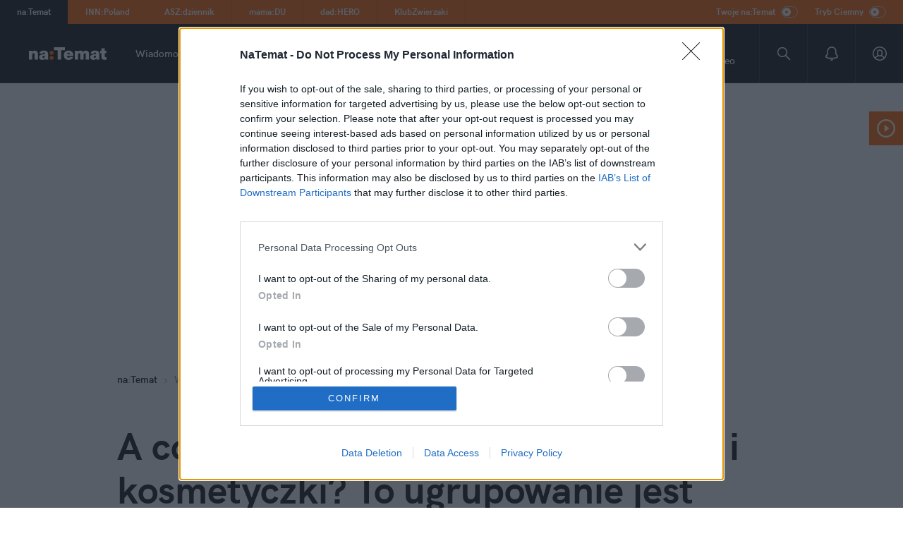

--- FILE ---
content_type: text/html; charset=UTF-8
request_url: https://natemat.pl/516211,sondaz-wyborczy-wsrod-kosmetyczek-i-fryzjerek-ko-wygraloby-w-cuglach
body_size: 93032
content:
<!DOCTYPE html>
<html lang="PL-pl">

<head>
	<meta charset="utf-8">
	<meta name="viewport" content="width=device-width,initial-scale=1">
	<meta name="theme-color" content="#FF6D00">
	<meta name="robots" content="max-image-preview:large">
	<link rel="manifest" href="/manifest.json?4">
	<link rel="preconnect" href="https://s.natemat.pl">
	<link rel="dns-prefetch" href="https://s.natemat.pl">

	<link rel="preload"
		href="https://s.natemat.pl/fonts/fonts-bizon-min/hkgrotesk-bold-webfont.woff2"
		as="font" type="font/woff2" crossorigin>
	<link rel="preload"
		href="https://s.natemat.pl/fonts/fonts-bizon-min/charissil-bold-webfont.woff2"
		as="font" type="font/woff2" crossorigin>
	<link rel="preload"
		href="https://s.natemat.pl/fonts/fonts-bizon-min/hkgrotesk-semibold-webfont.woff2"
		as="font" type="font/woff2" crossorigin>

	<link rel="alternate" type="application/rss+xml"
		href="https://natemat.pl/rss/wszystkie" />
			<link rel="alternate" type="application/rss+xml" title="naTemat.pl - Wiadomości"
			href="https://natemat.pl/rss/kategoria,1,wiadomosci">
	
			<link rel="shortcut icon"
			href="https://s.natemat.pl/gfx/natemat/favicon.ico" />
	
			<title>A co gdyby głosowały tylko fryzjerki i kosmetyczki? To ugrupowanie jest bezkonkurencyjne | naTemat.pl</title>
		<meta name="description" content="Przeprowadzono specjalny sondaż wyborczy, w którym podano wyniki preferencji partyjnych wśród przedsiębiorczyń, które prowadzą zakłady fryzjerskie i kosmetyczne. W badaniu tym respondentki w większości opowiedziały się za Koalicją Obywatelską." />
	
			<link rel="canonical" href="https://natemat.pl/516211,sondaz-wyborczy-wsrod-kosmetyczek-i-fryzjerek-ko-wygraloby-w-cuglach" />
			
	
		<script>
			window._AutofillCallbackHandler = window._AutofillCallbackHandler || function() {};
			window.dataLayer = window.dataLayer || [];
			window._gaq = window._gaq || [];
			window.googletag = window.googletag || {};
		</script>
	

	
	
<script type="text/javascript">
    var _gaq = _gaq || [];
    var googletag=googletag||{};googletag.cmd=googletag.cmd||[]
    var pbjs=pbjs||{};pbjs.que=pbjs.que||[]
</script>


	
  <script>
    googletag = window.googletag || {};
    googletag.cmd = googletag.cmd || [];
    googletag.cmd.push(function () {
      
    googletag.pubads().setTargeting("article_id","516211");
    googletag.pubads().setTargeting("category","wiadomosci");
    googletag.pubads().setTargeting("url","516211,sondaz-wyborczy-wsrod-kosmetyczek-i-fryzjerek-ko-wygraloby-w-cuglach");
    googletag.pubads().setTargeting("topics",["prawo-i-sprawiedliwosc","sondaze-polityczne","koalicja-obywatelska","wybory-2023"]);
          
    })
  </script>

	

    
                

<meta property="fb:app_id" content='192967107477262' />
<link rel="apple-touch-icon" href="https://s.natemat.pl/gfx/natemat/logo_fb_og.png?v1">
<meta property="fb:pages" content="370535546308040">
			<meta property="og:image" content="https://m.natemat.pl/72f743c188458684840a1d1221fe0a3f,1200,0,0,0.webp">		<meta property="og:title" content="A co gdyby głosowały tylko fryzjerki i kosmetyczki? To ugrupowanie jest bezkonkurencyjne">		<meta property="og:type" content="article">		<meta property="og:description" content="Przeprowadzono specjalny sondaż wyborczy, w którym podano wyniki preferencji partyjnych wśród przedsiębiorczyń, które prowadzą zakłady fryzjerskie i kosmetyczne. W badaniu tym respondentki w większości opowiedziały się za Koalicją Obywatelską.">		<meta property="og:url" content="https://natemat.pl/516211,sondaz-wyborczy-wsrod-kosmetyczek-i-fryzjerek-ko-wygraloby-w-cuglach">		<meta property="og:site_name" content="naTemat.pl">	
	
    
                

			<meta name="twitter:card" content="summary_large_image">
		<meta property="twitter:image" content="https://m.natemat.pl/72f743c188458684840a1d1221fe0a3f,1200,0,0,0.webp">		<meta property="twitter:title" content="A co gdyby głosowały tylko fryzjerki i kosmetyczki? To ugrupowanie jest bezkonkurencyjne">		<meta property="twitter:description" content="Przeprowadzono specjalny sondaż wyborczy, w którym podano wyniki preferencji partyjnych wśród przedsiębiorczyń, które prowadzą zakłady fryzjerskie i kosmetyczne. W badaniu tym respondentki w większości opowiedziały się za Koalicją Obywatelską.">		<meta property="twitter:site" content="@natematpl">	

	    <style>
        #staticsplashscreen {display: none !important}
        --sxs { --sxs: 0; }@media  {
  :root, .t-gfOXTg { --colors-primary120: #E45A00; --colors-primary: #FF6400; --colors-primary60: #FFEADC; --colors-natematPrimary: #FF6400; --colors-innpolandPrimary: #b0e000; --colors-innpolandLegacyPrimary: #459B2B; --colors-aszdziennikPrimary: #EA3A3E; --colors-mamaduPrimary: #62CACB; --colors-dadheroPrimary: #3376F6; --colors-topnewsyPrimary: #2E2B74; --colors-klubzwierzakiPrimary: #FB8781; --colors-darkmodeStroke: #3A3A3A; --colors-darkmodeBg: #1B1B1B; --colors-grayscale0: #FFFFFF; --colors-grayscale10: #F5F5F5; --colors-grayscale25: #E7E7E7; --colors-grayscale50: #CCCCCC; --colors-grayscale75: #8D8D8D; --colors-grayscale90: #1B1B1B; --colors-grayscale100: #131212; --colors-grayscale100Fixed: #131212; --colors-grayscale0Fixed: #FFFFFF; --colors-columnistBackground: #FFFFFF; --colors-hardcoverColor: #f72c3f; --colors-secondary: #FF6400; --colors-secondary120: #E45A00; --filter-svgPrimary: invert(38%) sepia(70%) saturate(3051%) hue-rotate(6deg) brightness(109%) contrast(102%); --fonts-grotesk: HK Grotesk, sans-serif; --fonts-charis: CharisSIL, serif; --fontWeights-4: 400; --fontWeights-6: 600; --fontWeights-7: 700; --fontWeights-8: 800; --lineHeights-16: 16px; --lineHeights-18: 18px; --lineHeights-24: 24px; --lineHeights-26: 26px; --lineHeights-30: 30px; --lineHeights-32: 32px; --lineHeights-40: 40px; --lineHeights-62: 62px; --letterSpacings-0: 0; --letterSpacings-1: 0.1; --letterSpacings-2: 0.2; --letterSpacings-3: 0.3; --letterSpacings-8: 0.8; }
  .t-fQiNuH { --colors-grayscale0: #131212; --colors-grayscale10: #1B1B1B; --colors-grayscale25: #8D8D8D; --colors-grayscale50: #CCCCCC; --colors-grayscale75: #E7E7E7; --colors-grayscale90: #8D8D8D; --colors-grayscale100: #FFFFFF; --colors-columnistBackground: #232323; --colors-secondary: #FF6400; --colors-secondary120: #E45A00; }
}--sxs { --sxs: 1; }@media  {
  @keyframes k-dmysvV { 
  0%, 40%, 100% { transform: scaleY(0.4); }
  20% { transform: scaleY(1); }
}
  @keyframes k-guZmxq { 
  0%, 100% { opacity: 1; }
  50% { opacity: 0.1; }
}
  @keyframes k-dlZHQY { 
  0% { transform: translate(0px, -706px); }
  10% { transform: translate(-100px, -700px); }
  25% { transform: translate(-300px, -750px); }
  60% { transform: translate(-843px, -598px); }
  100% { transform: translate(-2935px, -1606px); }
}
  @keyframes k-dDHOAs { 
  0% { transform: translateX(0px); }
  100% { transform: translateX(10%); }
}
  body { background-color: var(--colors-grayscale0); }
  @keyframes k-mnqJR { 
  0% { transform: translateY(-100%); }
  100% { transform: translateY(0px); }
}
  @keyframes k-gCQlbR { 
  0% { width: 0%; }
  100% { width: 100%; }
}
}--sxs { --sxs: 2; }@media  {
  .c-eTFcmV { font-family: var(--fonts-grotesk); font-size: 28px; line-height: 34px; letter-spacing: 0.2px; font-weight: 700; }
  @media (min-width: 996px) {
  .c-eTFcmV { font-size: 54px; line-height: 62px; letter-spacing: 0px; }
}
  .c-dwOIxo .hp__block--four .hp__box--column:hover .hp__box__title, .c-dwOIxo .hp__block--three .hp__box--column:hover .hp__box__title, .c-dwOIxo .hp__block--two .hp__box--column:hover .hp__box__title { color: var(--colors-primary); }
  .c-dwOIxo .hp__box--main:hover .hp__box__social, .c-dwOIxo .hp__box--main:hover .hp__box__title, .c-dwOIxo .hp__box--small__content:hover .hp__box__social, .c-dwOIxo .hp__box--small__content:hover .hp__box__title { color: var(--colors-primary); }
  .c-dwOIxo .hp__box--column--blog .hp__box__blog:hover .hp__box__label { color: var(--colors-primary); }
  .c-eIaNnS { position: fixed; top: 0px; left: 0px; right: 0px; }
  .c-bKrpwu { font-family: var(--fonts-grotesk); font-size: 12px; line-height: 16px; letter-spacing: 0.1px; font-weight: 700; }
  .c-hkQbqO { position: static; height: 0px; padding-bottom: 128px; }
  @media (min-width: 996px) {
  .c-hkQbqO { padding-bottom: 118px; }
}
  .c-lcgelL { position: absolute; top: 0px; left: 0px; right: 0px; }
  .c-nXngB { background-color: var(--colors-primary); white-space: nowrap; scrollbar-width: none; height: 32px; display: flex; }
  @media (min-width: 996px) {
  .c-nXngB { height: 34px; overflow-x: auto; justify-content: space-between; }
}
  .c-nXngB::-webkit-scrollbar { background: transparent; height: 0px; }
  .c-nXngB .badges { display: none; }
  @media (min-width: 996px) {
  .c-nXngB .badges { display: flex; }
}
  .c-nXngB .badges-mobile { position: relative; }
  @media (min-width: 996px) {
  .c-nXngB .badges-mobile { display: none; }
}
  .c-nXngB .badges-mobile button { height: 32px; min-width: 100px; background: rgb(19, 18, 18); border-top-width: 0px; border-bottom-width: 0px; border-left-width: 0px; font-family: var(--fonts-grotesk); font-weight: 700; text-align: left; padding: 8px 0px; font-size: 12px; line-height: 16px; border-right: 1px solid var(--colors-primary120); }
  .c-nXngB .badges-mobile button span { color: var(--colors-primary); }
  .c-nXngB .badges-mobile button a { pointer-events: none; margin: 0px 0px 0px 16px; }
  .c-nXngB .badges-mobile .badges-wrap { display: flex; flex-direction: column; position: absolute; top: 32px; z-index: 10; background-color: var(--colors-primary); max-height: 0px; overflow: hidden; }
  .c-nXngB .badges-mobile .toggleBadges { display: flex; align-items: center; justify-content: center; }
  .c-nXngB .badges-mobile .badge-arrow { display: inline-flex; margin: 0px 16px 0px 8px; }
  .c-nXngB .badges-mobile .badge-arrow svg { fill: var(--colors-primary); }
  .c-nXngB .badges-mobile .badge-arrow-active svg { transform: rotate(180deg); }
  .c-nXngB .badges-mobile .badges-wrap-active { max-height: 300px; width: 100%; }
  .c-nXngB .badges-mobile .badge { border-right: 0px solid var(--colors-primary120); border-bottom: 1px solid var(--colors-primary120); padding: 8px 16px; width: 100%; }
  .c-nXngB .toggles { margin-left: auto; }
  .c-hXXmKd { display: flex; }
  .c-hXXmKd div { color: var(--colors-grayscale0Fixed); margin-right: 10px; display: flex; align-items: center; font-size: 11px; }
  @media (min-width: 360px) {
  .c-hXXmKd div { margin-right: 18px; font-size: 12px; }
}
  @media (min-width: 996px) {
  .c-hXXmKd div { margin-right: 24px; }
}
  .c-hXXmKd div button { margin-left: 4px; }
  @media (min-width: 360px) {
  .c-hXXmKd div button { margin-left: 8px; }
}
  .c-bpOLXt { font-family: var(--fonts-grotesk); font-weight: 700; display: inline-block; padding: 8px 24px 8px 16px; font-size: 12px; line-height: 16px; border-right: 1px solid var(--colors-primary120); }
  .c-bpOLXt:hover { background-color: var(--colors-primary120); }
  @media (min-width: 996px) {
  .c-bpOLXt { padding: 9px 24px; }
}
  .c-bpOLXt a { color: rgb(255, 255, 255); text-decoration: none; }
  .c-bpOLXt a:hover { color: rgb(255, 255, 255); text-decoration: none; }
  .c-ccwCEZ { position: relative; cursor: pointer; display: inline-block; box-sizing: border-box; background: none; border-radius: 24px; pointer-events: auto; flex-shrink: 0; }
  .c-ccwCEZ .slider { position: absolute; cursor: pointer; right: 0px; bottom: 0px; background-color: var(--colors-primary); transition: 0.4s; border-radius: 34px; }
  .c-ccwCEZ .slider::before { position: absolute; content: ""; background-color: var(--colors-grayscale0); transition: 0.4s; border-radius: 50%; }
  .c-iBcIyz { height: 52px; width: 100%; background-color: rgb(19, 18, 18); }
  .c-iBcIyz a { color: rgb(255, 255, 255); }
  .c-iBcIyz a:focus { color: var(--colors-primary); text-decoration: none; }
  .c-iBcIyz { display: flex; flex-direction: row; justify-content: space-between; border-bottom: 1px solid rgba(255, 255, 255, 0.1); }
  @media (min-width: 996px) {
  .c-iBcIyz { height: 84px; justify-content: flex-start; }
}
  .c-iBcIyz .navigation-top--logo { margin-left: 20px; }
  @media (min-width: 996px) {
  .c-iBcIyz .navigation-top--logo { margin-left: 0px; }
}
  .c-ejnycC { max-width: 356px; max-height: 116px; display: grid; place-items: center; }
  .c-fvTfvY { height: 52px; }
  .c-fvTfvY svg { height: 18px; }
  @media (min-width: 996px) {
  .c-fvTfvY { width: 192px; height: 60px; }
}
  .c-hgAcCN { display: none; flex-direction: row; margin-right: auto; align-items: center; }
  @media (min-width: 996px) {
  .c-hgAcCN { display: flex; }
}
  .c-eaQgNc { font-size: 14px; font-family: var(--fonts-grotesk); font-weight: var(--fontWeights-6); line-height: 20px; display: inline-block; margin-right: 24px; position: relative; }
  .c-eaQgNc a { color: var(--colors-grayscale0Fixed); text-decoration: none; transition: 0.2s; }
  .c-eaQgNc a:hover { text-decoration: none; color: var(--colors-primary) !important; }
  .c-eaQgNc:hover .dropdown-menu-desktop { display: block; }
  .c-jpldWA { font-family: var(--fonts-grotesk); font-size: 14px; line-height: 18px; letter-spacing: 0px; font-weight: 600; }
  .c-nssAo { display: none; position: absolute; z-index: 100; }
  .c-nssAo:hover { display: block !important; }
  .c-bwjzmh { background: var(--colors-darkmodeBg); color: var(--colors-grayscale0Fixed); padding: 24px 24px 8px; z-index: 100; position: relative; margin-top: 40px; min-width: max-content; }
  .c-bwjzmh a { margin-bottom: 16px; display: block; }
  .c-kKcFbx { width: 13px; height: 13px; position: absolute; display: block; background: var(--colors-darkmodeBg); top: -3.5px; left: 24px; transform: rotate(45deg); }
  .c-jvbkYE { height: 20px; margin-right: 6px; display: inline-block; float: left; }
  .c-dJNGWm { display: flex; }
  .c-dJNGWm button, .c-dJNGWm a { background: none; display: flex; justify-content: center; align-items: center; margin: 0px; border-width: 0px; width: 48px; }
  .c-dJNGWm button .accountIcon:active path, .c-dJNGWm a .accountIcon:active path { fill: var(--colors-primary); }
  @media (min-width: 996px) {
  .c-dJNGWm button, .c-dJNGWm a { width: 68px; border-left: 1px solid rgba(255, 255, 255, 0.1); }
}
  @media (min-width: 996px) {
  .c-dJNGWm button .accountIcon:hover path, .c-dJNGWm a .accountIcon:hover path { fill: var(--colors-primary); }
}
  .c-dJNGWm button svg, .c-dJNGWm a svg { width: 20px; height: 20px; }
  .c-dHBptG { width: 48px; display: flex; }
  @media (min-width: 996px) {
  .c-dHBptG { width: 68px; }
}
  .c-iOzLqi { display: flex; flex-direction: row; background: var(--colors-grayscale100Fixed); overflow-x: auto; scrollbar-width: none; padding: 11px 0px 13px; }
  .c-iOzLqi::-webkit-scrollbar { background: transparent; height: 0px; }
  @media (min-width: 996px) {
  .c-iOzLqi { display: none; }
}
  .c-iOzLqi span { flex-shrink: 0; }
  .c-iOzLqi button { height: 100%; background: none; border-width: 0px; padding: 0px 24px; flex-shrink: 0; }
  .c-ejvdYJ { background-color: rgb(19, 18, 18); height: 100vh; min-height: 100%; min-width: 100%; position: fixed; top: 0px; left: -100%; transition: 850ms; z-index: 999999; color: rgb(255, 255, 255); padding: 56px 16px 0px; }
  @media (min-width: 996px) {
  .c-ejvdYJ { display: none; }
}
  .c-ejvdYJ .closeIcon { position: absolute; top: 24px; right: 16px; }
  .c-ejvdYJ .chevronIcon { margin-left: 4px; }
  .c-ejvdYJ .subscribeIcon { position: absolute; right: 12px; top: 50%; transform: translateY(-50%); }
  .c-dDGDxA { font-weight: 700; font-size: 38px; line-height: 42px; margin: 0px 0px 32px; }
  .c-gCdzqW { padding: 0px; height: 86%; scrollbar-width: none; overflow-y: scroll; }
  .c-gCdzqW::-webkit-scrollbar { display: none; }
  .c-iPuyMH { list-style: none; font-weight: 600; font-size: 18px; line-height: 24px; letter-spacing: 0.2px; padding: 20px 0px; border-bottom: 1px solid rgba(255, 255, 255, 0.1); display: flex; justify-content: space-between; align-items: center; flex-wrap: wrap; }
  .c-iPuyMH a { width: 100%; }
  .c-iPuyMH:last-of-type { border-bottom: none; }
  .c-jVwFOG { display: flex; align-items: center; justify-content: space-between; }
  .c-blMAvL { padding: 8px 30px 6px 12px; background-color: transparent; border: 1px solid rgb(58, 58, 58); position: relative; z-index: 10; pointer-events: auto; }
  .c-blMAvL.subscribed { background-color: var(--colors-primary); }
  .c-Hcsnd { display: none; }
  @media (min-width: 996px) {
  .c-Hcsnd { display: block; }
}
  .c-Hcsnd { position: relative; outline: none; border: none; background-color: var(--colors-primary); }
  .c-Hcsnd .activeBtn rect { fill: var(--colors-primary); }
  .c-lahewt { position: fixed; bottom: 0px; left: 0px; right: 0px; z-index: 999998; }
  @media (min-width: 996px) {
  .c-lahewt { display: none; }
}
  .c-izFuxP { border-top: 1px solid var(--colors-grayscale25); height: 72px; width: 100%; background: var(--colors-grayscale0); }
  .c-dzPFFf { position: relative; background-color: var(--colors-grayscale10); }
  .c-dzPFFf .extra-margin-live { margin-top: 14px; }
  @media (min-width: 996px) {
  .c-dzPFFf .extra-margin-live { margin-top: 30px; }
}
  .c-dzPFFf .container { overflow-y: clip; }
  @media (min-width: 996px) {
  .c-dzPFFf .extra-margin-redesign { margin-top: -80px; }
}
  @media (min-width: 1310px) {
  .c-dzPFFf .tags-semi { max-width: 840px; margin-left: auto; margin-right: auto; }
}
  @media (min-width: 1310px) {
  .c-dzPFFf .column-left { width: 864px; }
}
  .c-dzPFFf .brid-universal-compare { margin: 0px 0px 24px !important; }
  .c-evMHdp { background-color: rgb(255, 255, 255); padding-top: 24px; position: relative; }
  @media (min-width: 996px) {
  .c-evMHdp { padding-top: 32px; padding-bottom: 80px; }
}
  @media (min-width: 1310px) {
  .c-evMHdp .article-column-content { width: 840px; }
}
  .c-evMHdp .container { display: flex; justify-content: center; }
  @media (min-width: 1310px) {
  .c-evMHdp .container { display: block; }
}
  .c-bElbpZ h1 { color: var(--colors-grayscale100); }
  .c-bElbpZ .article-type-semi { color: white !important; }
  .c-bElbpZ .article-type-semi div, .c-bElbpZ .article-type-semi p, .c-bElbpZ .article-type-semi a, .c-bElbpZ .article-type-semi h1 { color: white !important; }
  .c-bElbpZ .article-type-semi .author-date { min-height: 46px; }
  .c-bElbpZ .article-type-semi .author-date .social-btn-icon { background-color: var(--colors-primary); }
  .c-bElbpZ .article-type-semi .article-rating { border-color: white !important; }
  .c-bElbpZ .article-type-semi .vehicle-card div, .c-bElbpZ .article-type-semi .vehicle-card p, .c-bElbpZ .article-type-semi .vehicle-card a, .c-bElbpZ .article-type-semi .vehicle-card h1 { color: var(--colors-grayscale100Fixed) !important; }
  .c-dKoCzE { display: flex; align-items: center; }
  .c-dKoCzE img { margin: 0px 8px; width: 8px; height: 8px; }
  .c-dKoCzE ul { display: inline-block; padding-left: 0px; }
  .c-dKoCzE li { display: flex; align-items: center; }
  .c-dKoCzE { font-weight: 600 !important; }
  .c-dKoCzE .primary-svg svg { fill: var(--colors-primary); }
  .c-dKoCzE .gray-svg svg { fill: rgb(141, 141, 141); }
  .c-kBgWXr { align-items: center; display: flex !important; }
  .c-pdaqL { color: var(--colors-grayscale0); }
  .c-oEzLt { margin: 0px 8px; }
  .c-eZxNUs { width: 100%; display: flex; justify-content: space-between; margin-bottom: 24px; }
  @media (min-width: 996px) {
  .c-eZxNUs { margin-bottom: 40px; }
}
  .c-gbLuOW .avatar { width: 72px; height: 72px; border-radius: 72px; margin-right: 20px !important; }
  .c-gbLuOW p { margin: 0px 0px 4px !important; }
  .c-iPJhlO { font-family: var(--fonts-grotesk); font-size: 18px; line-height: 24px; letter-spacing: 0.2px; font-weight: 700; }
  .c-bjVdMH .author-copy { margin-left: 8px; width: 17px; height: 17px; background-image: url("data:image/svg+xml,%3csvg%20width='18'%20height='18'%20viewBox='0%200%2018%2018'%20fill='none'%20xmlns='http://www.w3.org/2000/svg'%3e%3cpath%20fill-rule='evenodd'%20clip-rule='evenodd'%20d='M12.75%200.75H0.75V12.75H5.25V17.25H17.25V5.25H12.75V0.75ZM11.25%206.75V5.25V2.25H2.25V11.25L5.25%2011.25H6.75L11.25%2011.25V6.75ZM6.75%2012.75H12.75V6.75H15.75V15.75H6.75V12.75Z'%20fill='%238D8D8D'/%3e%3c/svg%3e"); background-size: cover; background-color: var(--colors-grayscale0); border-width: 0px; }
  .c-bjVdMH.dashboardAuthor { border: 1px solid var(--colors-grayscale25); padding: 16px 12px; }
  .c-bjVdMH.dashboardAuthor button { margin-left: auto; }
  @media (min-width: 996px) {
  .c-bjVdMH.dashboardAuthor { display: flex; align-items: center; }
}
  .c-bjVdMH.redactor { margin: 16px 0px; }
  .c-bjVdMH .author-description { margin: 25px 0px 8px; }
  @media (min-width: 996px) {
  .c-bjVdMH .author-description { margin: 0px 150px 8px 0px; }
}
  @media (min-width: 768px) {
  .c-bjVdMH .author-copy-button { display: flex; }
}
  .c-bjVdMH .author-copy-button svg path { fill: var(--colors-grayscale75); }
  .c-bjVdMH .author-copy-button div { text-decoration: underline; }
  @media (min-width: 768px) {
  .c-bjVdMH .author-copy-button div { margin-left: 4px; }
}
  .c-bjVdMH span { color: var(--colors-grayscale75); }
  .c-bjVdMH p { margin: 0px 0px 8px; color: var(--colors-grayscale100); }
  .c-bjVdMH p a, .c-bjVdMH p a:link, .c-bjVdMH p a:visited { color: var(--colors-grayscale100); }
  .c-bjVdMH .avatar { flex-shrink: 0; margin-right: 24px; }
  .c-BqicZ { display: flex; align-items: center; }
  .c-BqicZ span { margin-right: 6px; }
  .c-BqicZ .dot { color: var(--colors-grayscale50); }
  .c-BqicZ .first-article-date-visible { display: block !important; }
  .c-BqicZ p { margin: 0px; }
  .c-fGACsW { flex-shrink: 0; }
  .c-fGACsW img { border-radius: 100%; object-fit: cover; width: 100% !important; height: 100% !important; }
  .c-hoxnMc { background: none; border-width: 0px; cursor: pointer; pointer-events: auto; }
  .c-hoxnMc svg { fill: var(--colors-primary); }
  .c-KCdkE { display: none; color: var(--colors-grayscale75) !important; }
  .c-mszKO { display: none; }
  @media (min-width: 996px) {
  .c-mszKO { display: flex; }
}
  .c-bZCKhA { font-family: var(--fonts-grotesk); font-size: 17px; line-height: 24px; letter-spacing: 0px; font-weight: 600; }
  .c-lcVrHm { display: flex; align-items: center; position: relative; }
  .c-lcVrHm p { margin: 0px; color: var(--colors-grayscale100); }
  .c-lcVrHm .text { display: none; }
  @media (min-width: 996px) {
  .c-lcVrHm .text { display: block; }
}
  .c-cZdMwo { background-color: var(--colors-grayscale100); width: max-content; padding: 4px 12px 4px 10px; border-radius: 50px; border-width: 0px; background-repeat: no-repeat; cursor: pointer; min-width: 32px; min-height: 32px; transition: 0.2s; }
  .c-cZdMwo:hover { background-color: var(--colors-primary); }
  @media (min-width: 996px) {
  .c-cZdMwo { padding: 0px; width: 32px; height: 32px; border-radius: 50%; background-size: cover; background-position: center center; margin-right: 10px; }
}
  .c-nGio { color: var(--colors-grayscale0); }
  @media (min-width: 996px) {
  .c-nGio { display: none; }
}
  .c-nGio .icon-padding { padding-left: 24px; }
  .c-kyjDHC .article-column-right { display: none; }
  @media (min-width: 1310px) {
  .c-kyjDHC .article-column-right { display: block; }
}
  .c-lkQJAT a { text-decoration: none; color: var(--colors-secondary); }
  .c-lkQJAT a:visited { color: var(--colors-secondary); }
  .c-lkQJAT a:hover { color: var(--colors-secondary120); }
  @media (min-width: 996px) {
  .c-lkQJAT { margin-top: 10px; }
}
  .c-lkQJAT .breadcrumbs { margin-top: 50px; }
  .c-kvEBEM { font-family: var(--fonts-charis); font-size: 17px; line-height: 26px; letter-spacing: 0.1px; font-weight: 400; }
  @media (min-width: 996px) {
  .c-kvEBEM { font-size: 21px; line-height: 32px; letter-spacing: 0px; }
}
  .c-iQumZg { font-family: var(--fonts-grotesk); font-size: 24px; line-height: 30px; letter-spacing: 0.2px; font-weight: 700; }
  @media (min-width: 996px) {
  .c-iQumZg { font-size: 32px; line-height: 40px; letter-spacing: 0.3px; }
}
  .c-mwOxt { position: relative; margin: 32px 0px; }
  @media (min-width: 996px) {
  .c-mwOxt { margin: 56px 0px; }
}
  .c-mwOxt > div { min-width: 100%; }
  .c-mwOxt img { width: 100%; height: auto; }
  .c-mwOxt figcaption { font-style: normal; font-size: 14px; padding: 8px 0px 0px; line-height: 18px; color: rgb(141, 141, 141); text-align: center; font-weight: 600; min-height: 48px; }
  @media (min-width: 996px) {
  .c-mwOxt figcaption { padding: 12px 0px 0px; min-height: 30px; }
}
  .c-mwOxt figcaption span { position: relative; }
  .c-dhuHTy { position: relative; overflow: hidden; background-color: rgb(240, 240, 240); height: 100%; }
  .c-dhuHTy .placeholder-gray { max-width: fit-content; }
  .c-dhuHTy img { max-width: 100%; }
  .c-cGOmdr { font-family: var(--fonts-charis); font-size: 17px; line-height: 26px; letter-spacing: 0.1px; font-weight: 700; }
  @media (min-width: 996px) {
  .c-cGOmdr { font-size: 21px; line-height: 32px; letter-spacing: 0px; }
}
  .c-gfkBWL { margin: 24px 0px 32px; }
  @media (min-width: 996px) {
  .c-gfkBWL { margin: 40px 0px 56px; }
}
  .c-KvHZb { margin-top: 18px; }
  .c-iUvByx p { overflow-wrap: break-word; }
  .c-ffHPOs { font-weight: lighter; font-style: normal; }
  .c-cotXdr { width: 100%; aspect-ratio: 16 / 9; }
  .c-fIqrCZ { display: flex; justify-content: center; align-items: center; margin: auto; width: 100%; position: relative; }
  .c-fIqrCZ.scrollable-container { display: block !important; width: fit-content !important; }
  .c-ePJRuF { display: block; margin: 0px auto; }
  .c-ePJRuF.scrollable-wrap { position: sticky !important; top: 200px !important; }
  @media (max-height: 625px) {
  .c-ePJRuF.scrollable-wrap { top: 100px !important; }
}
  .c-fMRDMV { margin-top: 32px; }
  @media (min-width: 996px) {
  .c-fMRDMV { margin-top: 56px; }
}
  .c-ewkkaD { margin: 20px 0px; background: var(--colors-grayscale10); position: relative; z-index: 10; }
  .c-cnixjC { display: flex; align-items: center; }
  .c-cnixjC p { flex-shrink: 0; margin: 0px 16px 0px 0px; color: var(--colors-grayscale100); }
  .c-dYNJsL { border-top: 2px solid var(--colors-grayscale100); width: 100%; }
  .c-bXHWNW { padding: 40px 0px 2px; display: flex; flex-wrap: wrap; }
  @media (min-width: 996px) {
  .c-bXHWNW { justify-content: space-between; padding: 40px 0px 0px; }
}
  .c-bXHWNW .photo-on-left { width: 100%; margin-bottom: 24px; }
  @media (min-width: 996px) {
  .c-bXHWNW .photo-on-left { width: calc(50% - 12px); margin-bottom: 40px; }
}
  .c-bXHWNW a { flex-shrink: 0; }
  .c-bPHWly { margin-bottom: 24px; }
  @media (min-width: 996px) {
  .c-bPHWly { margin-bottom: 32px; }
}
  .c-bPHWly[data-is-dark-mode="true"] { color: rgb(255, 255, 255); }
  .c-bPHWly[data-is-dark-mode="true"] a { color: rgb(255, 255, 255); }
  .c-bPHWly[data-is-dark-mode="true"] a:hover { text-decoration-color: rgb(255, 255, 255); }
  .c-bPHWly[data-is-dark-mode="true"] .c-dCsNgn { color: rgb(255, 255, 255); }
  .c-bPHWly a { width: 100%; display: flex; flex-direction: row; }
  .c-bPHWly a:hover { text-decoration-line: underline; text-decoration-thickness: initial; text-decoration-style: initial; text-decoration-color: var(--colors-grayscale100); }
  .c-bPHWly.style--red .c-dCsNgn > span { background-color: rgb(234, 58, 62); color: white; padding: 0px 2px; box-shadow: red 2px 0px 0px, rgb(234, 58, 62) -2px 0px 0px; }
  .c-bPHWly.style--red a:hover { text-decoration-line: underline; text-decoration-thickness: initial; text-decoration-style: initial; text-decoration-color: var(--colors-grayscale0Fixed); }
  .c-bPHWly.style--primary .c-dCsNgn > span { background-color: var(--colors-primary); color: white; padding: 0px 2px; box-shadow: 2px 0 0 red, -2px 0 0 var(--shadows-primary); }
  .c-bPHWly.style--black .c-dCsNgn > span { background-color: rgb(19, 18, 18); color: white; padding: 0px 2px; box-shadow: rgb(19, 18, 18) 2px 0px 0px, rgb(19, 18, 18) -2px 0px 0px; }
  .c-bPHWly.style--with-padding span { color: var(--colors-grayscale0Fixed); }
  .c-eerUcn { float: left; flex-shrink: 0; position: relative; }
  .c-eerUcn img { width: 100%; object-fit: cover; }
  .c-fBTBPA { z-index: 2; width: 100%; height: 100%; position: absolute; background-color: rgb(240, 240, 240); }
  .c-kWqCQj { position: absolute; margin: auto; inset: 0px; z-index: 0; }
  .c-dCsNgn { width: 100%; margin-left: 16px; padding-left: 2px; overflow: hidden; text-decoration: none !important; }
  @media (max-width: 995px) {
  .c-iexzlp { letter-spacing: -0.6px; }
}
  @media (max-width: 995px) {
  .c-iexzlp.too-much-text { letter-spacing: -0.8px; hyphens: auto; }
}
  .c-iwUgWz { width: 100%; margin-top: 40px; }
  @media (min-width: 996px) {
  .c-iwUgWz { margin-top: 68px; }
}
  .c-iwUgWz .col-md-8 { padding: 0px; }
  .c-iwUgWz .full-width { width: 100%; margin: 0px; }
  .c-iwUgWz .podcastAuthor { background-color: var(--colors-grayscale10) !important; }
  .c-iwUgWz .author-bottom-semi { min-height: 150px; }
  @media (min-width: 996px) {
  .c-iwUgWz .author-bottom-semi { min-height: 168px; }
}
  .c-dqQkoG { margin-bottom: 8px; }
  .c-byVTNc { font-family: var(--fonts-grotesk); font-size: 24px; line-height: 30px; letter-spacing: 0.2px; font-weight: 700; }
  .c-dCXAop { display: flex; flex-wrap: wrap; background: var(--colors-grayscale0); padding: 32px 16px; }
  @media (min-width: 996px) {
  .c-dCXAop { flex-wrap: nowrap; padding: 32px; }
}
  .c-dCXAop .avatar { width: 64px; height: 64px; }
  @media (min-width: 996px) {
  .c-dCXAop .avatar { width: 104px; height: 104px; }
}
  .c-dCXAop .full-width { width: 100%; }
  .c-dCXAop a:hover { text-decoration-color: var(--colors-grayscale100); }
  .c-jhoDd { display: flex; align-items: flex-start; flex-direction: column; justify-content: center; }
  @media (min-width: 996px) {
  .c-jhoDd { display: none; }
}
  .c-bVHwpK { display: none; }
  @media (min-width: 996px) {
  .c-bVHwpK { width: 100%; display: flex; justify-content: space-between; flex-direction: row; }
}
  .c-mAxSh { min-height: 940px; }
  .c-mAxSh > footer { height: 100%; }
  @media (min-width: 996px) {
  .c-mAxSh { min-height: 344px; }
}
  .c-iVVbqH { position: absolute; right: 0px; bottom: 0px; height: 350px; width: 100px; display: none; }
  @media (min-width: 1310px) {
  .c-iVVbqH { display: block; }
}
  .c-iVVbqH svg { fill: var(--colors-primary); }
  .c-gFRWOk a { width: 100%; margin: 0px auto 18px; background-color: var(--colors-primary); border: 2px solid var(--colors-primary); cursor: pointer; padding: 16px; display: flex; justify-content: center; align-items: center; color: var(--colors-grayscale0Fixed) !important; }
  .c-gFRWOk a:hover { background-color: var(--colors-primary120); border: 2px solid var(--colors-primary120); }
  .c-diiWvH { margin-right: 16px; width: 20px; height: 20px; flex-shrink: 0; }
  .c-hdEcPv a { width: 100%; margin: 0px auto 18px; background-color: var(--colors-grayscale0); border: 0px solid var(--colors-primary); cursor: pointer; padding: 7px 16px 9px; display: flex; justify-content: center; align-items: center; color: var(--colors-grayscale100) !important; }
  @media (min-width: 996px) {
  .c-cWfPnq { position: absolute; inset: 0px 12px 0px 0px; display: flex; flex-direction: column; align-items: stretch; transition: 300ms; width: 300px; margin-top: 168px; margin-left: auto; }
}
  @media (min-width: 996px) {
  .c-cWfPnq > .article-column__container { display: flex; flex-direction: column; height: 100%; position: relative; padding-bottom: 55px; }
}
  @media (min-width: 996px) {
  .c-cWfPnq > .article-column__container > .article-column__sticky-container { height: 1200px; }
}
  @media (min-width: 996px) {
  .c-cWfPnq > .article-column__container > [class~="article-column__sticky-container"]:last-of-type { height: auto; flex-grow: 1; }
}
  .c-kTaKCu { font-family: var(--fonts-grotesk); font-size: 14px; line-height: 18px; letter-spacing: 0px; font-weight: 800; }
  .c-iPvDIl { padding: 40px 0px 16px; }
  @media (min-width: 996px) {
  .c-iPvDIl { padding: 32px 0px 8px; }
}
  .c-iPvDIl .photo-on-left { margin-bottom: 24px !important; }
  .c-dXWoft { display: flex; align-items: center; flex-wrap: wrap; max-width: 840px; }
  .c-dXWoft a { color: var(--colors-secondary); }
  .c-dXWoft a:hover { color: var(--colors-secondary120); }
  .c-dXWoft a { text-decoration: none; margin: 0px 12px 6px 0px; }
  @media (min-width: 996px) {
  .c-dXWoft a { margin: 0px 12px 0px 0px; }
}
  .c-dXWoft a span { color: var(--colors-secondary); }
  .c-dXWoft p { margin: 0px 12px 0px 0px; width: 100%; }
  @media (min-width: 996px) {
  .c-dXWoft p { width: auto; }
}
  .c-fGNyqJ { width: 100%; }
  .c-fGNyqJ .container { overflow-y: visible !important; }
  .c-fGNyqJ .col-md-8 { padding: 24px 0px 0px; border-top: 1px solid var(--colors-grayscale100); display: flex; margin-top: 24px; }
  .c-fGNyqJ .col-md-8 div, .c-fGNyqJ .col-md-8 a { margin-right: 8px; }
  @media (min-width: 996px) {
  .c-fGNyqJ .col-md-8 div, .c-fGNyqJ .col-md-8 a { margin-right: 24px; }
}
  .c-fGNyqJ .social-semi { min-height: 32px; }
  .c-doaPAo { display: none; }
  @media (min-width: 996px) {
  .c-doaPAo { display: flex; cursor: pointer; }
}
  .c-doaPAo:hover { text-decoration: underline; }
  .c-gUeFDH { font-family: var(--fonts-grotesk); font-size: 12px; line-height: 16px; letter-spacing: 0.8px; font-weight: 700; }
  .c-iGlrhq { width: 100%; background: var(--colors-grayscale0); position: relative; padding: 0px 16px 72px; }
  @media (min-width: 996px) {
  .c-iGlrhq { padding: 0px; }
}
  .c-iGlrhq p { margin: 0px; }
  .c-blBPXL { padding: 34px 16px 36px; display: flex; flex-direction: column; }
  @media (min-width: 996px) {
  .c-blBPXL { flex-direction: row; padding: 62px 84px 78px; justify-content: space-between; }
}
  .c-fWkMjP { border-bottom: 1px solid var(--colors-grayscale25); color: var(--colors-grayscale100); }
  @media (min-width: 996px) {
  .c-fWkMjP { border-width: 0px; }
}
  .c-JaDvt { position: relative; z-index: 2; }
  .c-JaDvt p { margin: 16px 0px 32px; }
  @media (min-width: 996px) {
  .c-JaDvt p { margin: 12px 0px 32px !important; }
}
  .c-iRCVpv { width: 148px; height: 24px; }
  @media (min-width: 996px) {
  .c-iRCVpv { width: 196px; height: 32px; }
}
  .c-iRLbxx { display: none; margin-top: 32px; }
  .c-iRLbxx p { font-family: var(--fonts-grotesk); font-weight: 800; margin-bottom: 12px !important; }
  @media (min-width: 996px) {
  .c-iRLbxx { display: block; max-width: 400px; }
}
  @media (min-width: 1310px) {
  .c-iRLbxx { max-width: max-content; }
}
  .c-lfMIdS { width: calc(50% - 4px); margin: 0px 0px 8px; }
  @media (min-width: 996px) {
  .c-lfMIdS { width: auto; margin: 0px 6px 0px 0px; }
}
  .c-lfMIdS a { color: var(--colors-grayscale100); text-decoration: none; display: flex; justify-content: center; width: 100%; padding: 19px 0px; background: var(--colors-grayscale10); }
  @media (min-width: 996px) {
  .c-lfMIdS a { display: inline-block; border: 1px solid var(--colors-grayscale25); background: none; padding: 10px 12px; width: max-content; margin-bottom: 4px; }
}
  @media (min-width: 1310px) {
  .c-lfMIdS a { margin-bottom: 0px; }
}
  .c-lfMIdS a svg { height: 10px; }
  @media (min-width: 996px) {
  .c-lfMIdS a svg { height: 8px; }
}
  .c-cFMuEE { margin: 16px 0px 32px; }
  @media (min-width: 996px) {
  .c-cFMuEE { display: flex; margin: -8px 0px 0px; }
}
  .c-cFMuEE a { color: var(--colors-grayscale100); text-decoration: none; margin-top: 16px; font-size: 14px; line-height: 16px; transition: 0.3s; }
  @media (min-width: 996px) {
  .c-cFMuEE a { font-size: 16px; line-height: 24px; }
}
  .c-cFMuEE a:hover { text-decoration: none; color: var(--colors-grayscale75); }
  .c-cFMuEE div { width: 192px; display: flex; flex-direction: column; }
  .c-eMabIT { display: flex; justify-content: space-between; }
  @media (min-width: 996px) {
  .c-eMabIT { display: none; }
}
  .c-eMabIT a { display: flex; justify-content: center; padding: 10px 0px; border: 1px solid var(--colors-grayscale25); width: 24%; }
  .c-duuVWt > svg > path { fill: var(--colors-grayscale100); }
  .c-bgDnKT { margin-top: 32px; display: flex; justify-content: space-between; flex-wrap: wrap; }
  .c-bgDnKT p { font-family: var(--fonts-grotesk); font-weight: 800; width: 100%; margin-bottom: 12px !important; }
  @media (min-width: 996px) {
  .c-bgDnKT { display: none; }
}
  .c-eGJyCP { font-family: var(--fonts-grotesk); font-weight: 800; color: var(--colors-grayscale0); width: max-content; height: max-content; background: var(--colors-grayscale100); border-radius: 24px; border-width: 0px; padding: 4px 12px; display: flex; cursor: pointer; margin: 32px auto 0px; position: relative; z-index: 2; font-size: 12px; line-height: 16px; }
  .c-eGJyCP svg { margin-left: 6px; margin-bottom: 1px; }
  @media (min-width: 996px) {
  .c-eGJyCP { margin: 0px; }
}
  .c-bDtiVP { padding: 16px 0px 24px; display: flex; justify-content: space-between; border-top: 1px solid var(--colors-grayscale10); color: var(--colors-grayscale100); }
  @media (min-width: 996px) {
  .c-bDtiVP { padding: 15px 84px 12px; }
}
  .c-bDtiVP div { position: relative; z-index: 2; display: none; }
  @media (min-width: 996px) {
  .c-bDtiVP div { display: block; }
}
  .c-bDtiVP a { margin-left: 20px; }
  .c-evczTk { position: absolute; right: 0px; top: 0px; }
  @media (min-width: 996px) {
  .c-evczTk { height: 100%; width: 104px; }
}
  @media (min-width: 996px) {
  .c-evczTk .mobile { display: none; }
}
  .c-evczTk .desktop { display: none; height: 100%; width: 104px; overflow: hidden; }
  @media (min-width: 996px) {
  .c-evczTk .desktop { display: block; }
}
  .c-evczTk .gray-desktop { background-image: url("data:image/svg+xml,%3csvg%20width='104'%20height='344'%20viewBox='0%200%20104%20344'%20fill='none'%20xmlns='http://www.w3.org/2000/svg'%3e%3cg%20clip-path='url(%23clip0_7485_27410)'%3e%3cpath%20d='M207.994%2047.5819C208.218%2067.987%20202.281%2087.9954%20190.94%20105.054C179.599%20122.113%20163.369%20135.449%20144.32%20143.36C125.271%20151.272%20104.267%20153.4%2083.9874%20149.473C63.7083%20145.546%2045.0735%20135.743%2030.4609%20121.313C15.8483%20106.884%205.92034%2088.4828%201.94372%2068.4579C-2.0329%2048.433%200.122152%2027.6922%208.13391%208.88189C16.1457%20-9.92842%2029.6509%20-25.9554%2046.9264%20-37.154C64.2018%20-48.3527%2084.4643%20-54.2154%20105.128%20-53.994C132.199%20-53.3313%20157.975%20-42.4169%20177.122%20-23.5094C196.27%20-4.60201%20207.323%2020.851%20207.994%2047.5819ZM207.994%20306.189C208.218%20326.595%20202.281%20346.603%20190.94%20363.662C179.599%20380.721%20163.369%20394.057%20144.32%20401.968C125.271%20409.879%20104.267%20412.007%2083.9874%20408.081C63.7083%20404.154%2045.0735%20394.35%2030.4609%20379.921C15.8483%20365.491%205.92034%20347.09%201.94372%20327.065C-2.0329%20307.041%200.122152%20286.3%208.13391%20267.49C16.1457%20248.679%2029.6509%20232.652%2046.9264%20221.454C64.2018%20210.255%2084.4643%20204.392%20105.128%20204.614C132.199%20205.276%20157.975%20216.191%20177.122%20235.098C196.27%20254.006%20207.323%20279.459%20207.994%20306.189Z'%20fill='%23313131'/%3e%3c/g%3e%3cdefs%3e%3cclipPath%20id='clip0_7485_27410'%3e%3crect%20width='104'%20height='344'%20fill='white'/%3e%3c/clipPath%3e%3c/defs%3e%3c/svg%3e"); display: none; height: 100%; width: 104px; background-repeat: no-repeat; background-size: cover; }
  @media (min-width: 996px) {
  .c-evczTk .gray-desktop { display: block; }
}
  .c-evczTk svg path { fill: var(--colors-primary); }
}--sxs { --sxs: 3; }@media  {
  .c-bpOLXt-kRWXMu-color-true { background-color: rgb(19, 18, 18); }
  .c-bpOLXt-kRWXMu-color-true span { color: var(--colors-primary); }
  .c-bpOLXt-kRWXMu-color-true:hover { background-color: rgb(19, 18, 18); }
  .c-ccwCEZ-cpfWvu-color-white .slider { background-color: var(--colors-grayscale0Fixed); }
  .c-ccwCEZ-cpfWvu-color-white .slider::before { background-color: var(--colors-primary); }
  .c-ccwCEZ-bkzmqC-size-small { width: 24px; height: 16px; border: 1px solid var(--colors-grayscale50); }
  .c-ccwCEZ-bkzmqC-size-small .active .slider { width: 20px; }
  .c-ccwCEZ-bkzmqC-size-small .active .slider::before { transform: translateX(9px); height: 10px; width: 10px; left: 0px; bottom: 1px; }
  @supports (-webkit-touch-callout: none) {
  .c-ccwCEZ-bkzmqC-size-small .active .slider { width: 22px; }
}
  @supports (-webkit-touch-callout: none) {
  .c-ccwCEZ-bkzmqC-size-small .active .slider::before { transform: translateX(11px); }
}
  .c-ccwCEZ-bkzmqC-size-small .slider { top: 1px; left: 1px; height: 12px; width: 12px; }
  .c-ccwCEZ-bkzmqC-size-small .slider::before { height: 4px; width: 4px; left: 4px; bottom: 4px; }
  .c-ejnycC-jFQLaP-color-dark { background-color: transparent; }
  .c-ejnycC-jFQLaP-color-dark svg path { fill: rgb(255, 255, 255); }
  .c-ejnycC-haUeTJ-brand-natemat svg [class$="dots"] { fill: var(--colors-natematPrimary); }
  .c-fvTfvY-hQelUi-isFullNav-true { height: 51px; }
  @media (min-width: 996px) {
  .c-fvTfvY-hQelUi-isFullNav-true { width: 192px; height: 83px; }
}
  .c-Hcsnd-fhgtrW-type-top { width: 48px; height: 48px; background-color: var(--colors-primary); position: absolute; right: 0px; bottom: -88px; z-index: 999999; padding: 11px; }
  .c-Hcsnd-fhgtrW-type-top svg { width: 26px; height: 26px; }
  .c-Hcsnd-fhgtrW-type-top svg > * { fill: var(--colors-grayscale0) !important; }
  .c-bElbpZ-cIfeuz-isDarkMode-false p { color: rgb(19, 18, 18); }
  .c-pdaqL-iKEUjW-type-invert { color: var(--colors-grayscale100); }
  .c-PJLV-Gvefi-brand-natemat span { color: var(--colors-natematPrimary); }
  .c-PJLV-Gvefi-brand-natemat i { color: var(--colors-primary); }
  .c-PJLV-iRufVa-type-main { color: rgb(141, 141, 141) !important; }
  .c-fGACsW-bLoyPe-size-small { width: 40px; height: 40px; border-radius: 40px; }
  .c-fGACsW-bnRHpR-border-true { border: 2px solid var(--colors-primary); padding: 2px; }
  .c-hoxnMc-FmFCq-size-big > svg { width: 22px; height: 22px; }
  .c-cZdMwo-gdmVdG-type-share { background-image: url("data:image/svg+xml,%3csvg%20width='16'%20height='16'%20viewBox='0%200%2016%2016'%20fill='none'%20xmlns='http://www.w3.org/2000/svg'%3e%3cpath%20fill-rule='evenodd'%20clip-rule='evenodd'%20d='M12.0003%201.33333C11.2639%201.33333%2010.667%201.93029%2010.667%202.66667C10.667%203.40305%2011.2639%204%2012.0003%204C12.7367%204%2013.3337%203.40305%2013.3337%202.66667C13.3337%201.93029%2012.7367%201.33333%2012.0003%201.33333ZM9.33366%202.66667C9.33366%201.19391%2010.5276%200%2012.0003%200C13.4731%200%2014.667%201.19391%2014.667%202.66667C14.667%204.13943%2013.4731%205.33333%2012.0003%205.33333C11.2082%205.33333%2010.4967%204.98793%2010.0083%204.43952L5.79346%206.96841C5.9267%207.28573%206.00033%207.63427%206.00033%208C6.00033%208.36583%205.92666%208.71446%205.79335%209.03185L10.0081%2011.5607C10.4965%2011.0122%2011.2081%2010.6667%2012.0003%2010.6667C13.4731%2010.6667%2014.667%2011.8606%2014.667%2013.3333C14.667%2014.8061%2013.4731%2016%2012.0003%2016C10.5276%2016%209.33366%2014.8061%209.33366%2013.3333C9.33366%2013.1328%209.3558%2012.9374%209.39778%2012.7494L4.9794%2010.0984C4.52614%2010.4544%203.95469%2010.6667%203.33366%2010.6667C1.8609%2010.6667%200.666992%209.47276%200.666992%208C0.666992%206.52724%201.8609%205.33333%203.33366%205.33333C3.9548%205.33333%204.52634%205.5457%204.97963%205.90179L9.39784%203.25086C9.35583%203.06285%209.33366%202.86735%209.33366%202.66667ZM3.33366%206.66667C2.59728%206.66667%202.00033%207.26362%202.00033%208C2.00033%208.73638%202.59728%209.33333%203.33366%209.33333C4.07004%209.33333%204.66699%208.73638%204.66699%208C4.66699%207.26362%204.07004%206.66667%203.33366%206.66667ZM10.667%2013.3333C10.667%2012.597%2011.2639%2012%2012.0003%2012C12.7367%2012%2013.3337%2012.597%2013.3337%2013.3333C13.3337%2014.0697%2012.7367%2014.6667%2012.0003%2014.6667C11.2639%2014.6667%2010.667%2014.0697%2010.667%2013.3333Z'%20fill='white'/%3e%3c/svg%3e"); background-size: 18px; background-position: 8px center; }
  @media (min-width: 996px) {
  .c-cZdMwo-gdmVdG-type-share { background-position: center center; }
}
  @media (min-width: 1310px) {
  .c-PJLV-chLQBt-showRightColumn-true { display: flex; }
}
  .c-mwOxt-gBOdrZ-isArtTop-true { margin: 0px 0px 32px; }
  @media (min-width: 996px) {
  .c-mwOxt-gBOdrZ-isArtTop-true { margin: 0px 0px 56px; }
}
  .c-ffHPOs-ePtfAL-bold-true { font-weight: 700; }
  .c-bPHWly-beWKet-boxSize-xs .c-eerUcn { width: 108px; height: 72px; }
  .c-bPHWly-beWKet-boxSize-xs .c-dCsNgn { max-height: 72px; }
  .c-kWqCQj-bORNmh-isCustomPlaceholder-false { transform: scale(0.5); }
  .c-dCsNgn-iKEUjW-mode-default { color: var(--colors-grayscale100); }
  .c-fGACsW-cgBYuP-size-normal { width: 72px; height: 72px; border-radius: 72px; }
  .c-hoxnMc-gzbMhs-type-borderButton { display: flex; align-items: center; color: var(--colors-grayscale100); padding: 5px 12px 7px; background-color: var(--colors-grayscale0); border: 2px solid var(--colors-grayscale25); }
  .c-hoxnMc-gzbMhs-type-borderButton:hover { background-color: var(--colors-grayscale10); }
  .c-hoxnMc-gzbMhs-type-borderButton:focus { border: 2px solid var(--colors-primary); background-color: var(--colors-grayscale0); }
  .c-hoxnMc-gzbMhs-type-borderButton:active { background-color: var(--colors-grayscale10); }
  .c-hoxnMc-gzbMhs-type-borderButton > svg { margin-left: 7px; }
  .c-bPHWly-bvPMBB-boxSize-xxs .c-eerUcn { height: 56px; width: 85px; }
  .c-bPHWly-bvPMBB-boxSize-xxs .c-dCsNgn { max-height: 56px; }
  .c-ejnycC-ibPCDO-color-white { background-color: transparent; }
  .c-ejnycC-jyepef-brand-innpolandLegacy svg [class$="dots"] { fill: var(--colors-innpolandLegacyPrimary); }
  .c-ejnycC-jmmaz-brand-aszdziennik svg [class$="dots"] { fill: var(--colors-aszdziennikPrimary); }
  .c-ejnycC-dlYwiW-brand-mamadu svg [class$="dots"] { fill: var(--colors-mamaduPrimary); }
  .c-ejnycC-iTKPoO-brand-dadhero svg [class$="dots"] { fill: var(--colors-dadheroPrimary); }
  .c-ejnycC-euaNpF-brand-klubzwierzaki svg [class$="dots"] { fill: var(--colors-klubzwierzakiPrimary); }
}--sxs { --sxs: 4; }@media  {
}--sxs { --sxs: 5; }@media  {
}--sxs { --sxs: 6; }@media  {
  .c-eIaNnS-ifkyCjq-css { z-index: 99999; }
}
    </style>


			<link href="https://s.natemat.pl/static/css/adslotStyle.PEdAq8jn.chunk.css" rel="stylesheet">
	
	
			
			<script>
				document.addEventListener('DOMContentLoaded', function() {
					var publisherId = window.APP_SETTINGS?.feature_flags_extended?.webPushTaboola?.extended_value?.id;
					if (publisherId) {
						var script = document.createElement('script');
						script.async = true;
						script.src = "https://cdn.taboola.com/webpush/publishers/" + publisherId + "/taboola-push-sdk.js";
						document.head.appendChild(script);
					}
				});
			</script>
		
	
</head>

<body class="mod--article screening_wallpaper adslot--tapeta" data-generated="1767518398">

	
		<script>
			_gaq.push(["_trackEvent", 'PWA', "content-start"]);
		</script>
	

						<link href="https://s.natemat.pl/css-v2/font-bizon-min.css?_t=5" rel="stylesheet">
								<link href="https://s.natemat.pl/static/css/Carousel.B4dNg8HU.chunk.css" rel="stylesheet">
								<link href="https://s.natemat.pl/static/css/Gallery.DzuJnXbI.chunk.css" rel="stylesheet">
								<link href="https://s.natemat.pl/static/css/animate.BnB_Ifri.chunk.css" rel="stylesheet">
								<link href="https://s.natemat.pl/static/css/appEntry.CcJL6N2f.chunk.css" rel="stylesheet">
								<link href="https://s.natemat.pl/static/css/components__ArticleRich.DKYoF4uS.chunk.css" rel="stylesheet">
							<div id="root"><div class="body-v2"><!--$--><!--/$--><main class="c-dwOIxo"><!--$--><!--/$--><audio preload="none"><source src="https://m.natemat.pl/audiobrief/bb15cdcf9bc4a0fcc6b76314d49ae15c.mp3" type="audio/mpeg"/></audio><div class="c-eIaNnS c-eIaNnS-ifkyCjq-css"></div><div class="c-hkQbqO navigation-top--wrapper"><nav class="c-lcgelL nav-fixed"><div class="c-nXngB"><div class="c-hXXmKd badges"><span class="c-bpOLXt c-bpOLXt-kRWXMu-color-true"><a target="_blank" href="https://natemat.pl">na<span>:</span>Temat</a></span><span class="c-bpOLXt"><a target="_blank" href="https://innpoland.pl" rel="nofollow">INN<span>:</span>Poland</a></span><span class="c-bpOLXt"><a target="_blank" href="https://aszdziennik.pl" rel="nofollow">ASZ<span>:</span>dziennik</a></span><span class="c-bpOLXt"><a target="_blank" href="https://mamadu.pl" rel="nofollow">mama<span>:</span>DU</a></span><span class="c-bpOLXt"><a target="_blank" href="https://dadhero.pl" rel="nofollow">dad<span>:</span>HERO</a></span><span class="c-bpOLXt"><a target="_blank" href="https://klubzwierzaki.pl" rel="nofollow">KlubZwierzaki</a></span></div><div class="c-hXXmKd badges-mobile"><button class="toggleBadges"><a target="_blank" href="https://natemat.pl">na<span>:</span>Temat</a><span class="badge-arrow"><svg width="10" height="6" viewBox="0 0 10 6" fill="none" xmlns="http://www.w3.org/2000/svg"><path fill-rule="evenodd" clip-rule="evenodd" d="M0.556641 1.1324L1.26375 0.425293L4.99858 4.16013L8.73342 0.425293L9.44053 1.1324L4.99858 5.57434L0.556641 1.1324ZM8.73332 0.602172L9.26357 1.13242L4.9985 5.39749L4.99858 5.39756L9.26375 1.1324L8.73342 0.60207L8.73332 0.602172ZM1.26365 0.602171L4.9984 4.33693L4.9985 4.33683L1.26375 0.60207L1.26365 0.602171Z"></path></svg></span></button><div class="badges-wrap"><span class="c-bpOLXt badge"><a target="_blank" href="https://innpoland.pl" rel="nofollow">INN<span>:</span>Poland</a></span><span class="c-bpOLXt badge"><a target="_blank" href="https://aszdziennik.pl" rel="nofollow">ASZ<span>:</span>dziennik</a></span><span class="c-bpOLXt badge"><a target="_blank" href="https://mamadu.pl" rel="nofollow">mama<span>:</span>DU</a></span><span class="c-bpOLXt badge"><a target="_blank" href="https://dadhero.pl" rel="nofollow">dad<span>:</span>HERO</a></span><span class="c-bpOLXt badge"><a target="_blank" href="https://klubzwierzaki.pl" rel="nofollow">KlubZwierzaki</a></span></div></div><div class="c-hXXmKd toggles"><!--$--><!--/$--><div class="c-bKrpwu">Tryb Ciemny<button data-analytics-name="nav-dark-mode" class="c-ccwCEZ c-ccwCEZ-cpfWvu-color-white c-ccwCEZ-bkzmqC-size-small"><div class=""><span class="slider"></span></div></button></div></div></div><div class="c-iBcIyz navigation-top--second-line"><a class="page-link " data-analytics-name="nav-main-logo" href="/"><div class="c-ejnycC c-ejnycC-jFQLaP-color-dark c-ejnycC-haUeTJ-brand-natemat c-ejnycC-iPJLV-css c-fvTfvY c-fvTfvY-hQelUi-isFullNav-true navigation-top--logo"><svg viewBox="0 0 196 32" fill="none" xmlns="http://www.w3.org/2000/svg"><path d="M22.8335 17.5588V31.2977H14.2861V18.6064C14.2861 16.1928 13.3991 14.8667 11.6116 14.8667C9.64948 14.8667 8.54745 16.4713 8.54745 20.0917V31.2844H0V8.99183H7.92924V11.538H8.02331C9.5554 9.49577 12.0014 8.3155 14.5817 8.3818C19.6349 8.36854 22.8335 11.538 22.8335 17.5588Z" fill="#131212"></path><path d="M48.4759 17.5584V24.7992C48.4759 27.7831 48.7044 29.6795 49.1882 31.2974H41.4874C41.2455 30.3823 41.1246 29.4407 41.138 28.4859H41.044C39.27 30.7669 36.7702 31.9074 33.7061 31.9074C28.7604 31.9074 25.8306 28.8705 25.8306 24.9186C25.8306 20.9667 28.3169 18.6326 35.05 17.6248C36.703 17.3595 38.9205 17.1606 40.2645 17.0545V16.2721C40.2645 14.0707 39.2028 13.1954 37.59 13.1954C35.9907 13.1954 34.9559 14.1237 34.9156 16.0466H26.7713C27.0401 11.9223 30.0505 8.27539 37.6707 8.27539C45.0489 8.28865 48.4759 11.6306 48.4759 17.5584ZM40.2376 21.2849C39.0684 21.3778 37.9126 21.5369 36.7702 21.7491C34.9022 22.1469 34.1899 22.9824 34.1899 24.3483C34.1899 25.7143 35.0366 26.6558 36.6762 26.6558C37.6572 26.6956 38.598 26.311 39.2565 25.6082C40.0629 24.7329 40.2376 23.7648 40.2376 22.0939V21.2849Z" fill="#131212"></path><path class="dots" d="M62.4662 13.9775C62.4931 16.789 60.2218 19.0832 57.3727 19.1097C54.5235 19.1362 52.1985 16.8951 52.1716 14.0836C52.1447 11.2722 54.416 8.97794 57.2652 8.95142C57.3055 8.95142 57.3458 8.95142 57.3727 8.95142C60.1546 9.01772 62.399 11.2191 62.4662 13.9775ZM62.4662 26.7749C62.4931 29.5863 60.2218 31.8805 57.3727 31.9071C54.5235 31.9336 52.1985 29.6924 52.1716 26.881C52.1447 24.0695 54.416 21.7753 57.2652 21.7488C57.3055 21.7488 57.3458 21.7488 57.3727 21.7488C60.1546 21.8151 62.399 24.0297 62.4662 26.7749Z" fill="white"></path><path d="M81.5635 7.39991V31.2971H72.6666V7.39991H63.2725V0H90.9576V7.39991H81.5635Z" fill="#131212"></path><path d="M103.161 24.4011H111.87C110.889 28.6978 106.346 31.9999 100.164 31.9999C92.2346 31.9999 87.9878 26.7749 87.9878 20.0115C87.9878 13.4205 92.3421 8.28833 100.043 8.28833C105.607 8.28833 109.477 10.8876 111.211 15.1843C111.923 16.9348 112.192 18.8312 112.192 21.8548H96.3874C96.5621 25.5548 98.1211 26.5494 100.083 26.5494C101.817 26.5627 102.973 25.6742 103.161 24.4011ZM96.4277 17.399H103.591C103.362 14.5875 101.898 13.5399 100.029 13.5399C98.2958 13.5531 96.8847 14.4814 96.4277 17.399Z" fill="#131212"></path><path d="M152.026 17.5587V31.2976H143.479V18.6064C143.479 16.1928 142.673 14.8666 141.14 14.8666C139.219 14.8666 138.157 16.4448 138.157 20.1315V31.2844H129.596V18.3677C129.596 15.8612 128.709 14.8534 127.19 14.8534C125.322 14.8534 124.247 16.4845 124.247 20.1182V31.2711H115.7V8.99179H123.629V11.538H123.723C125.215 9.49573 127.634 8.31545 130.174 8.38176C133.117 8.38176 135.469 9.61508 136.853 12.2939C138.372 9.78748 141.154 8.28893 144.111 8.38176C148.949 8.3685 152.026 11.538 152.026 17.5587Z" fill="#131212"></path><path d="M177.669 17.5584V24.7992C177.669 27.7831 177.897 29.6795 178.381 31.2974H170.68C170.438 30.3823 170.317 29.4407 170.331 28.4859H170.237C168.463 30.7669 165.963 31.9074 162.899 31.9074C157.953 31.9074 155.023 28.8705 155.023 24.9186C155.023 20.9667 157.51 18.6459 164.243 17.638C165.896 17.3728 168.113 17.1739 169.457 17.0678V16.2721C169.457 14.0707 168.396 13.1954 166.783 13.1954C165.17 13.1954 164.149 14.1237 164.108 16.0466H155.964C156.233 11.9223 159.243 8.27539 166.864 8.27539C174.242 8.28865 177.669 11.6306 177.669 17.5584ZM169.43 21.2849C168.261 21.3778 167.105 21.5369 165.963 21.7491C164.095 22.1469 163.383 22.9824 163.383 24.3483C163.383 25.7143 164.229 26.6558 165.869 26.6558C166.85 26.6956 167.791 26.311 168.449 25.6082C169.256 24.7329 169.43 23.7648 169.43 22.0939V21.2849Z" fill="#131212"></path><path d="M196 24.8923V31.1252C194.656 31.4965 193.258 31.6955 191.86 31.6955C185.719 31.6955 183.044 29.4145 183.044 24.0966V14.9992H179.617V8.99177H183.044V2.74561H191.592V8.97851H195.771V14.986H191.592V21.8024C191.592 24.1762 192.344 25.0912 194.401 25.0912C194.938 25.1178 195.476 25.0382 196 24.8923Z" fill="#131212"></path></svg></div></a><div class="c-hgAcCN"><span class="c-eaQgNc"><a class="page-link " data-analytics-name="nav-category-nr-0-Wiadomości" href="/c/1,wiadomosci">Wiadomości</a></span><span class="c-eaQgNc"><a class="page-link " data-analytics-name="nav-category-nr-1-Pieniądze" href="/c/237,pieniadze">Pieniądze</a></span><span class="c-eaQgNc"><a class="page-link " data-analytics-name="nav-category-nr-2-naTemat extra" href="/c/41,natemat-extra">naTemat extra</a><div class="c-nssAo dropdown-menu-desktop"><div class="c-bwjzmh c-jpldWA"><div class="c-kKcFbx"></div><a class="page-link " href="/t/3518,reportaz">Reportaże</a><a class="page-link " href="/t/54,wywiad">Wywiady</a><a class="page-link " href="/t/3698,felietony">Felietony</a><a class="page-link " href="/t/3521,sylwetka">Sylwetki</a><a class="page-link " href="/t/3509,polska-lokalna">Polska lokalna</a><a class="page-link " href="/natemat.pl/c/481,cykle-redakcyjne">Specjalne cykle redakcyjne</a><a class="page-link " href="/t/3515,tylkonatemat">#TylkoNaTemat</a></div></div></span><span class="c-eaQgNc"><a class="page-link " data-analytics-name="nav-category-nr-3-Filmy i seriale" href="/c/3,filmy-i-seriale">Filmy i seriale</a></span><span class="c-eaQgNc"><a class="page-link " data-analytics-name="nav-category-nr-4-Podróże" href="/c/71,podroze">Podróże</a></span><span class="c-eaQgNc"><a class="page-link " data-analytics-name="nav-category-nr-5-Motoryzacja" href="/c/43,motoryzacja">Motoryzacja</a></span><span class="c-eaQgNc"><a class="page-link " data-analytics-name="nav-category-nr-6-Polityka" href="/c/289,polityka">Polityka</a></span><span class="c-eaQgNc"><a class="page-link " target="_self" href="https://zdrowie.natemat.pl" data-analytics-name="nav-category-nr-7-Zdrowie">Zdrowie</a></span><span class="c-eaQgNc"><a class="page-link " data-analytics-name="nav-category-nr-8-Prezentownik" href="/c/487,prezentownik">Prezentownik</a></span><span class="c-eaQgNc"><a class="page-link " data-analytics-name="nav-category-nr-9-Wideo" href="/c/339,wideo"><img src="https://m.natemat.pl/files/ba/cf/bacf88b9b6cee68348a1a55c85334370.svg" class="c-jvbkYE"/>Wideo</a></span></div><div class="c-dJNGWm"><button data-analytics-name="nav-search-icon"><svg width="21" height="21" viewBox="0 0 21 21" fill="none" xmlns="http://www.w3.org/2000/svg"><path fill-rule="evenodd" clip-rule="evenodd" d="M13.0466 11.9863L20.3939 19.3337L19.3333 20.3943L11.986 13.047L13.0466 11.9863Z" fill="white"></path><path fill-rule="evenodd" clip-rule="evenodd" d="M8.33329 2.41699C5.06561 2.41699 2.41663 5.06597 2.41663 8.33366C2.41663 11.6013 5.06561 14.2503 8.33329 14.2503C11.601 14.2503 14.25 11.6013 14.25 8.33366C14.25 5.06597 11.601 2.41699 8.33329 2.41699ZM0.916626 8.33366C0.916626 4.23755 4.23718 0.916992 8.33329 0.916992C12.4294 0.916992 15.75 4.23755 15.75 8.33366C15.75 12.4298 12.4294 15.7503 8.33329 15.7503C4.23718 15.7503 0.916626 12.4298 0.916626 8.33366Z" fill="white"></path></svg></button><div class="c-dHBptG"><!--$--><!--/$--></div><a class="page-link " data-analytics-name="nav-dashboard" href="/dashboard"><svg width="20" height="20" viewBox="0 0 20 20" fill="none" xmlns="http://www.w3.org/2000/svg" class="accountIcon"><path fill-rule="evenodd" clip-rule="evenodd" d="M1.51259 9.99992C1.51259 5.3125 5.3125 1.51259 9.99992 1.51259C14.6873 1.51259 18.4872 5.3125 18.4872 9.99992C18.4872 12.0914 17.7307 14.0063 16.4764 15.4857C16.2271 14.7245 15.7031 14.0682 14.9871 13.6591L13.1746 12.6219C13.7634 11.9097 14.1173 10.9961 14.1173 9.99987V8.31921C14.1173 6.04523 12.2736 4.20159 9.99965 4.20159C7.72567 4.20159 5.88204 6.04523 5.88204 8.31921V9.99987C5.88204 10.9955 6.23548 11.9087 6.82375 12.6207L5.01288 13.6594C4.29692 14.0685 3.77289 14.7247 3.52363 15.4858C2.26919 14.0064 1.51259 12.0915 1.51259 9.99992ZM4.87367 16.7648C6.29793 17.8458 8.07401 18.4872 9.99992 18.4872C11.9259 18.4872 13.702 17.8457 15.1263 16.7648V16.5049C15.1263 15.8713 14.7868 15.2866 14.2369 14.9726L11.9167 13.6449C11.3441 13.9467 10.6918 14.1175 9.99965 14.1175C9.30657 14.1175 8.65347 13.9462 8.08036 13.6437L5.76303 14.9728C5.21308 15.2869 4.87367 15.8716 4.87367 16.5052V16.7648ZM9.99992 0C4.47712 0 0 4.47712 0 9.99992C0 15.5227 4.47712 19.9998 9.99992 19.9998C15.5227 19.9998 19.9998 15.5227 19.9998 9.99992C19.9998 4.47712 15.5227 0 9.99992 0ZM9.99965 5.71419C8.56105 5.71419 7.39463 6.88061 7.39463 8.31921V9.99987C7.39463 11.4385 8.56105 12.6049 9.99965 12.6049C11.4382 12.6049 12.6047 11.4385 12.6047 9.99987V8.31921C12.6047 6.88061 11.4382 5.71419 9.99965 5.71419Z" fill="white"></path></svg></a></div></div><div class="c-iOzLqi"><button data-analytics-name="nav-mobile-categories-menu-icon"><svg width="22" height="14" viewBox="0 0 22 14" fill="none" xmlns="http://www.w3.org/2000/svg"><path fill-rule="evenodd" clip-rule="evenodd" d="M0.750168 0.150391V1.85039H21.2502V0.150391H0.750168ZM21 1.60039H21.0002V0.400391H1.00017V0.400431H21V1.60039ZM1.00017 6.40039V6.40035H21.0002V7.60035H21V6.40039H1.00017ZM0.750168 6.15035V7.85035H21.2502V6.15035H0.750168ZM11.0002 12.4004V12.4003H21.0002V13.6003H21V12.4004H11.0002ZM10.7502 12.1503V13.8503H21.2502V12.1503H10.7502Z" fill="white"></path></svg></button><span class="c-eaQgNc"><a class="page-link " href="/c/1,wiadomosci">Wiadomości</a></span><span class="c-eaQgNc"><a class="page-link " href="/c/237,pieniadze">Pieniądze</a></span><span class="c-eaQgNc"><a class="page-link " href="/c/41,natemat-extra">naTemat extra</a></span><span class="c-eaQgNc"><a class="page-link " href="/c/3,filmy-i-seriale">Filmy i seriale</a></span><span class="c-eaQgNc"><a class="page-link " href="/c/71,podroze">Podróże</a></span><span class="c-eaQgNc"><a class="page-link " href="/c/43,motoryzacja">Motoryzacja</a></span><span class="c-eaQgNc"><a class="page-link " href="/c/289,polityka">Polityka</a></span><span class="c-eaQgNc"><a class="page-link " target="_self" href="https://zdrowie.natemat.pl">Zdrowie</a></span><span class="c-eaQgNc"><a class="page-link " href="/c/487,prezentownik">Prezentownik</a></span><span class="c-eaQgNc"><a class="page-link " href="/c/339,wideo">Wideo</a></span></div><div class="c-ejvdYJ"><p class="c-dDGDxA">Kategorie</p><svg width="24" height="24" viewBox="0 0 24 24" fill="none" xmlns="http://www.w3.org/2000/svg" class="closeIcon"><path fill-rule="evenodd" clip-rule="evenodd" d="M13.7525 12.4127L21.5455 4.61973L19.707 2.78125L11.914 10.5742L4.12119 2.7814L2.28271 4.61988L10.0755 12.4127L2.28271 20.2055L4.12119 22.044L11.914 14.2512L19.707 22.0441L21.5455 20.2057L13.7525 12.4127ZM11.914 10.9985L19.707 3.20551L19.707 3.20557L11.9141 10.9985L11.914 10.9985ZM4.12119 3.20567L4.12124 3.20572L2.70703 4.61993L2.70698 4.61988L4.12119 3.20567ZM10.4998 12.4127L2.70698 20.2055L2.70703 20.2056L10.4998 12.4128L10.4998 12.4127Z" fill="white"></path></svg><ul class="c-gCdzqW"><li class="c-iPuyMH"><a href="https://natemat.pl/c/1,wiadomosci"><div class="c-jVwFOG"><div>Wiadomości<svg width="12" height="12" viewBox="0 0 12 12" fill="none" xmlns="http://www.w3.org/2000/svg" class="chevronIcon"><path fill-rule="evenodd" clip-rule="evenodd" d="M4.01821 0.667969L3.16968 1.5165L7.65148 5.9983L3.16968 10.4801L4.01821 11.3286L9.34854 5.9983L4.01821 0.667969ZM3.38181 10.4801L7.86361 5.9983L7.86364 5.99832L3.38184 10.4801L3.38181 10.4801ZM4.01821 0.880101L4.01823 0.880127L3.38184 1.51652L3.38181 1.5165L4.01821 0.880101Z" fill="#8D8D8D"></path></svg></div><div style="pointer-events:none"><button type="button" class="c-blMAvL">Obserwuj<svg width="12" height="12" viewBox="0 0 12 12" fill="none" xmlns="http://www.w3.org/2000/svg" class="subscribeIcon"><path fill-rule="evenodd" clip-rule="evenodd" d="M7.80908 4.11141L5.99988 0.601562L4.19067 4.11141L0.293537 4.74746L3.07252 7.55272L2.47316 11.4557L5.99988 9.67956L9.52659 11.4557L8.92723 7.55272L11.7062 4.74746L7.80908 4.11141ZM9.83805 5.35446L7.21677 4.92665L5.99988 2.56587L4.78298 4.92665L2.1617 5.35446L4.03089 7.24132L3.62775 9.86651L5.99988 8.67187L8.37199 9.86651L7.96886 7.24132L9.83805 5.35446Z" fill="#FF6400"></path></svg></button></div></div></a></li><li class="c-iPuyMH"><a href="https://natemat.pl/c/237,pieniadze"><div class="c-jVwFOG"><div>Pieniądze<svg width="12" height="12" viewBox="0 0 12 12" fill="none" xmlns="http://www.w3.org/2000/svg" class="chevronIcon"><path fill-rule="evenodd" clip-rule="evenodd" d="M4.01821 0.667969L3.16968 1.5165L7.65148 5.9983L3.16968 10.4801L4.01821 11.3286L9.34854 5.9983L4.01821 0.667969ZM3.38181 10.4801L7.86361 5.9983L7.86364 5.99832L3.38184 10.4801L3.38181 10.4801ZM4.01821 0.880101L4.01823 0.880127L3.38184 1.51652L3.38181 1.5165L4.01821 0.880101Z" fill="#8D8D8D"></path></svg></div><div style="pointer-events:none"><button type="button" class="c-blMAvL">Obserwuj<svg width="12" height="12" viewBox="0 0 12 12" fill="none" xmlns="http://www.w3.org/2000/svg" class="subscribeIcon"><path fill-rule="evenodd" clip-rule="evenodd" d="M7.80908 4.11141L5.99988 0.601562L4.19067 4.11141L0.293537 4.74746L3.07252 7.55272L2.47316 11.4557L5.99988 9.67956L9.52659 11.4557L8.92723 7.55272L11.7062 4.74746L7.80908 4.11141ZM9.83805 5.35446L7.21677 4.92665L5.99988 2.56587L4.78298 4.92665L2.1617 5.35446L4.03089 7.24132L3.62775 9.86651L5.99988 8.67187L8.37199 9.86651L7.96886 7.24132L9.83805 5.35446Z" fill="#FF6400"></path></svg></button></div></div></a></li><li class="c-iPuyMH"><a href="https://natemat.pl/c/41,natemat-extra"><div class="c-jVwFOG"><div>naTemat extra<svg width="12" height="12" viewBox="0 0 12 12" fill="none" xmlns="http://www.w3.org/2000/svg" class="chevronIcon"><path fill-rule="evenodd" clip-rule="evenodd" d="M4.01821 0.667969L3.16968 1.5165L7.65148 5.9983L3.16968 10.4801L4.01821 11.3286L9.34854 5.9983L4.01821 0.667969ZM3.38181 10.4801L7.86361 5.9983L7.86364 5.99832L3.38184 10.4801L3.38181 10.4801ZM4.01821 0.880101L4.01823 0.880127L3.38184 1.51652L3.38181 1.5165L4.01821 0.880101Z" fill="#8D8D8D"></path></svg></div><div style="pointer-events:none"><button type="button" class="c-blMAvL">Obserwuj<svg width="12" height="12" viewBox="0 0 12 12" fill="none" xmlns="http://www.w3.org/2000/svg" class="subscribeIcon"><path fill-rule="evenodd" clip-rule="evenodd" d="M7.80908 4.11141L5.99988 0.601562L4.19067 4.11141L0.293537 4.74746L3.07252 7.55272L2.47316 11.4557L5.99988 9.67956L9.52659 11.4557L8.92723 7.55272L11.7062 4.74746L7.80908 4.11141ZM9.83805 5.35446L7.21677 4.92665L5.99988 2.56587L4.78298 4.92665L2.1617 5.35446L4.03089 7.24132L3.62775 9.86651L5.99988 8.67187L8.37199 9.86651L7.96886 7.24132L9.83805 5.35446Z" fill="#FF6400"></path></svg></button></div></div></a></li><li class="c-iPuyMH"><a href="https://natemat.pl/c/3,filmy-i-seriale"><div class="c-jVwFOG"><div>Filmy i seriale<svg width="12" height="12" viewBox="0 0 12 12" fill="none" xmlns="http://www.w3.org/2000/svg" class="chevronIcon"><path fill-rule="evenodd" clip-rule="evenodd" d="M4.01821 0.667969L3.16968 1.5165L7.65148 5.9983L3.16968 10.4801L4.01821 11.3286L9.34854 5.9983L4.01821 0.667969ZM3.38181 10.4801L7.86361 5.9983L7.86364 5.99832L3.38184 10.4801L3.38181 10.4801ZM4.01821 0.880101L4.01823 0.880127L3.38184 1.51652L3.38181 1.5165L4.01821 0.880101Z" fill="#8D8D8D"></path></svg></div><div style="pointer-events:none"><button type="button" class="c-blMAvL">Obserwuj<svg width="12" height="12" viewBox="0 0 12 12" fill="none" xmlns="http://www.w3.org/2000/svg" class="subscribeIcon"><path fill-rule="evenodd" clip-rule="evenodd" d="M7.80908 4.11141L5.99988 0.601562L4.19067 4.11141L0.293537 4.74746L3.07252 7.55272L2.47316 11.4557L5.99988 9.67956L9.52659 11.4557L8.92723 7.55272L11.7062 4.74746L7.80908 4.11141ZM9.83805 5.35446L7.21677 4.92665L5.99988 2.56587L4.78298 4.92665L2.1617 5.35446L4.03089 7.24132L3.62775 9.86651L5.99988 8.67187L8.37199 9.86651L7.96886 7.24132L9.83805 5.35446Z" fill="#FF6400"></path></svg></button></div></div></a></li><li class="c-iPuyMH"><a href="https://natemat.pl/c/71,podroze"><div class="c-jVwFOG"><div>Podróże<svg width="12" height="12" viewBox="0 0 12 12" fill="none" xmlns="http://www.w3.org/2000/svg" class="chevronIcon"><path fill-rule="evenodd" clip-rule="evenodd" d="M4.01821 0.667969L3.16968 1.5165L7.65148 5.9983L3.16968 10.4801L4.01821 11.3286L9.34854 5.9983L4.01821 0.667969ZM3.38181 10.4801L7.86361 5.9983L7.86364 5.99832L3.38184 10.4801L3.38181 10.4801ZM4.01821 0.880101L4.01823 0.880127L3.38184 1.51652L3.38181 1.5165L4.01821 0.880101Z" fill="#8D8D8D"></path></svg></div><div style="pointer-events:none"><button type="button" class="c-blMAvL">Obserwuj<svg width="12" height="12" viewBox="0 0 12 12" fill="none" xmlns="http://www.w3.org/2000/svg" class="subscribeIcon"><path fill-rule="evenodd" clip-rule="evenodd" d="M7.80908 4.11141L5.99988 0.601562L4.19067 4.11141L0.293537 4.74746L3.07252 7.55272L2.47316 11.4557L5.99988 9.67956L9.52659 11.4557L8.92723 7.55272L11.7062 4.74746L7.80908 4.11141ZM9.83805 5.35446L7.21677 4.92665L5.99988 2.56587L4.78298 4.92665L2.1617 5.35446L4.03089 7.24132L3.62775 9.86651L5.99988 8.67187L8.37199 9.86651L7.96886 7.24132L9.83805 5.35446Z" fill="#FF6400"></path></svg></button></div></div></a></li><li class="c-iPuyMH"><a href="https://natemat.pl/c/43,motoryzacja"><div class="c-jVwFOG"><div>Motoryzacja<svg width="12" height="12" viewBox="0 0 12 12" fill="none" xmlns="http://www.w3.org/2000/svg" class="chevronIcon"><path fill-rule="evenodd" clip-rule="evenodd" d="M4.01821 0.667969L3.16968 1.5165L7.65148 5.9983L3.16968 10.4801L4.01821 11.3286L9.34854 5.9983L4.01821 0.667969ZM3.38181 10.4801L7.86361 5.9983L7.86364 5.99832L3.38184 10.4801L3.38181 10.4801ZM4.01821 0.880101L4.01823 0.880127L3.38184 1.51652L3.38181 1.5165L4.01821 0.880101Z" fill="#8D8D8D"></path></svg></div><div style="pointer-events:none"><button type="button" class="c-blMAvL">Obserwuj<svg width="12" height="12" viewBox="0 0 12 12" fill="none" xmlns="http://www.w3.org/2000/svg" class="subscribeIcon"><path fill-rule="evenodd" clip-rule="evenodd" d="M7.80908 4.11141L5.99988 0.601562L4.19067 4.11141L0.293537 4.74746L3.07252 7.55272L2.47316 11.4557L5.99988 9.67956L9.52659 11.4557L8.92723 7.55272L11.7062 4.74746L7.80908 4.11141ZM9.83805 5.35446L7.21677 4.92665L5.99988 2.56587L4.78298 4.92665L2.1617 5.35446L4.03089 7.24132L3.62775 9.86651L5.99988 8.67187L8.37199 9.86651L7.96886 7.24132L9.83805 5.35446Z" fill="#FF6400"></path></svg></button></div></div></a></li><li class="c-iPuyMH"><a href="https://natemat.pl/c/289,polityka"><div class="c-jVwFOG"><div>Polityka<svg width="12" height="12" viewBox="0 0 12 12" fill="none" xmlns="http://www.w3.org/2000/svg" class="chevronIcon"><path fill-rule="evenodd" clip-rule="evenodd" d="M4.01821 0.667969L3.16968 1.5165L7.65148 5.9983L3.16968 10.4801L4.01821 11.3286L9.34854 5.9983L4.01821 0.667969ZM3.38181 10.4801L7.86361 5.9983L7.86364 5.99832L3.38184 10.4801L3.38181 10.4801ZM4.01821 0.880101L4.01823 0.880127L3.38184 1.51652L3.38181 1.5165L4.01821 0.880101Z" fill="#8D8D8D"></path></svg></div><div style="pointer-events:none"><button type="button" class="c-blMAvL">Obserwuj<svg width="12" height="12" viewBox="0 0 12 12" fill="none" xmlns="http://www.w3.org/2000/svg" class="subscribeIcon"><path fill-rule="evenodd" clip-rule="evenodd" d="M7.80908 4.11141L5.99988 0.601562L4.19067 4.11141L0.293537 4.74746L3.07252 7.55272L2.47316 11.4557L5.99988 9.67956L9.52659 11.4557L8.92723 7.55272L11.7062 4.74746L7.80908 4.11141ZM9.83805 5.35446L7.21677 4.92665L5.99988 2.56587L4.78298 4.92665L2.1617 5.35446L4.03089 7.24132L3.62775 9.86651L5.99988 8.67187L8.37199 9.86651L7.96886 7.24132L9.83805 5.35446Z" fill="#FF6400"></path></svg></button></div></div></a></li><li class="c-iPuyMH"><a href="https://zdrowie.natemat.pl"><div class="c-jVwFOG"><div>Zdrowie<svg width="12" height="12" viewBox="0 0 12 12" fill="none" xmlns="http://www.w3.org/2000/svg" class="chevronIcon"><path fill-rule="evenodd" clip-rule="evenodd" d="M4.01821 0.667969L3.16968 1.5165L7.65148 5.9983L3.16968 10.4801L4.01821 11.3286L9.34854 5.9983L4.01821 0.667969ZM3.38181 10.4801L7.86361 5.9983L7.86364 5.99832L3.38184 10.4801L3.38181 10.4801ZM4.01821 0.880101L4.01823 0.880127L3.38184 1.51652L3.38181 1.5165L4.01821 0.880101Z" fill="#8D8D8D"></path></svg></div><div style="pointer-events:none"><button type="button" class="c-blMAvL">Obserwuj<svg width="12" height="12" viewBox="0 0 12 12" fill="none" xmlns="http://www.w3.org/2000/svg" class="subscribeIcon"><path fill-rule="evenodd" clip-rule="evenodd" d="M7.80908 4.11141L5.99988 0.601562L4.19067 4.11141L0.293537 4.74746L3.07252 7.55272L2.47316 11.4557L5.99988 9.67956L9.52659 11.4557L8.92723 7.55272L11.7062 4.74746L7.80908 4.11141ZM9.83805 5.35446L7.21677 4.92665L5.99988 2.56587L4.78298 4.92665L2.1617 5.35446L4.03089 7.24132L3.62775 9.86651L5.99988 8.67187L8.37199 9.86651L7.96886 7.24132L9.83805 5.35446Z" fill="#FF6400"></path></svg></button></div></div></a></li><li class="c-iPuyMH"><a href="https://natemat.pl/c/487,prezentownik"><div class="c-jVwFOG"><div>Prezentownik<svg width="12" height="12" viewBox="0 0 12 12" fill="none" xmlns="http://www.w3.org/2000/svg" class="chevronIcon"><path fill-rule="evenodd" clip-rule="evenodd" d="M4.01821 0.667969L3.16968 1.5165L7.65148 5.9983L3.16968 10.4801L4.01821 11.3286L9.34854 5.9983L4.01821 0.667969ZM3.38181 10.4801L7.86361 5.9983L7.86364 5.99832L3.38184 10.4801L3.38181 10.4801ZM4.01821 0.880101L4.01823 0.880127L3.38184 1.51652L3.38181 1.5165L4.01821 0.880101Z" fill="#8D8D8D"></path></svg></div><div style="pointer-events:none"><button type="button" class="c-blMAvL">Obserwuj<svg width="12" height="12" viewBox="0 0 12 12" fill="none" xmlns="http://www.w3.org/2000/svg" class="subscribeIcon"><path fill-rule="evenodd" clip-rule="evenodd" d="M7.80908 4.11141L5.99988 0.601562L4.19067 4.11141L0.293537 4.74746L3.07252 7.55272L2.47316 11.4557L5.99988 9.67956L9.52659 11.4557L8.92723 7.55272L11.7062 4.74746L7.80908 4.11141ZM9.83805 5.35446L7.21677 4.92665L5.99988 2.56587L4.78298 4.92665L2.1617 5.35446L4.03089 7.24132L3.62775 9.86651L5.99988 8.67187L8.37199 9.86651L7.96886 7.24132L9.83805 5.35446Z" fill="#FF6400"></path></svg></button></div></div></a></li><li class="c-iPuyMH"><a href="https://natemat.pl/c/339,wideo"><div class="c-jVwFOG"><div>Wideo<svg width="12" height="12" viewBox="0 0 12 12" fill="none" xmlns="http://www.w3.org/2000/svg" class="chevronIcon"><path fill-rule="evenodd" clip-rule="evenodd" d="M4.01821 0.667969L3.16968 1.5165L7.65148 5.9983L3.16968 10.4801L4.01821 11.3286L9.34854 5.9983L4.01821 0.667969ZM3.38181 10.4801L7.86361 5.9983L7.86364 5.99832L3.38184 10.4801L3.38181 10.4801ZM4.01821 0.880101L4.01823 0.880127L3.38184 1.51652L3.38181 1.5165L4.01821 0.880101Z" fill="#8D8D8D"></path></svg></div><div style="pointer-events:none"><button type="button" class="c-blMAvL">Obserwuj<svg width="12" height="12" viewBox="0 0 12 12" fill="none" xmlns="http://www.w3.org/2000/svg" class="subscribeIcon"><path fill-rule="evenodd" clip-rule="evenodd" d="M7.80908 4.11141L5.99988 0.601562L4.19067 4.11141L0.293537 4.74746L3.07252 7.55272L2.47316 11.4557L5.99988 9.67956L9.52659 11.4557L8.92723 7.55272L11.7062 4.74746L7.80908 4.11141ZM9.83805 5.35446L7.21677 4.92665L5.99988 2.56587L4.78298 4.92665L2.1617 5.35446L4.03089 7.24132L3.62775 9.86651L5.99988 8.67187L8.37199 9.86651L7.96886 7.24132L9.83805 5.35446Z" fill="#FF6400"></path></svg></button></div></div></a></li><li class="c-iPuyMH"><a href="https://natemat.pl/c/405,podcasty"><div class="c-jVwFOG"><div>Podcasty<svg width="12" height="12" viewBox="0 0 12 12" fill="none" xmlns="http://www.w3.org/2000/svg" class="chevronIcon"><path fill-rule="evenodd" clip-rule="evenodd" d="M4.01821 0.667969L3.16968 1.5165L7.65148 5.9983L3.16968 10.4801L4.01821 11.3286L9.34854 5.9983L4.01821 0.667969ZM3.38181 10.4801L7.86361 5.9983L7.86364 5.99832L3.38184 10.4801L3.38181 10.4801ZM4.01821 0.880101L4.01823 0.880127L3.38184 1.51652L3.38181 1.5165L4.01821 0.880101Z" fill="#8D8D8D"></path></svg></div><div style="pointer-events:none"><button type="button" class="c-blMAvL">Obserwuj<svg width="12" height="12" viewBox="0 0 12 12" fill="none" xmlns="http://www.w3.org/2000/svg" class="subscribeIcon"><path fill-rule="evenodd" clip-rule="evenodd" d="M7.80908 4.11141L5.99988 0.601562L4.19067 4.11141L0.293537 4.74746L3.07252 7.55272L2.47316 11.4557L5.99988 9.67956L9.52659 11.4557L8.92723 7.55272L11.7062 4.74746L7.80908 4.11141ZM9.83805 5.35446L7.21677 4.92665L5.99988 2.56587L4.78298 4.92665L2.1617 5.35446L4.03089 7.24132L3.62775 9.86651L5.99988 8.67187L8.37199 9.86651L7.96886 7.24132L9.83805 5.35446Z" fill="#FF6400"></path></svg></button></div></div></a></li><li class="c-iPuyMH"><a href="https://natemat.pl/c/391,zwiazki"><div class="c-jVwFOG"><div>Związki<svg width="12" height="12" viewBox="0 0 12 12" fill="none" xmlns="http://www.w3.org/2000/svg" class="chevronIcon"><path fill-rule="evenodd" clip-rule="evenodd" d="M4.01821 0.667969L3.16968 1.5165L7.65148 5.9983L3.16968 10.4801L4.01821 11.3286L9.34854 5.9983L4.01821 0.667969ZM3.38181 10.4801L7.86361 5.9983L7.86364 5.99832L3.38184 10.4801L3.38181 10.4801ZM4.01821 0.880101L4.01823 0.880127L3.38184 1.51652L3.38181 1.5165L4.01821 0.880101Z" fill="#8D8D8D"></path></svg></div><div style="pointer-events:none"><button type="button" class="c-blMAvL">Obserwuj<svg width="12" height="12" viewBox="0 0 12 12" fill="none" xmlns="http://www.w3.org/2000/svg" class="subscribeIcon"><path fill-rule="evenodd" clip-rule="evenodd" d="M7.80908 4.11141L5.99988 0.601562L4.19067 4.11141L0.293537 4.74746L3.07252 7.55272L2.47316 11.4557L5.99988 9.67956L9.52659 11.4557L8.92723 7.55272L11.7062 4.74746L7.80908 4.11141ZM9.83805 5.35446L7.21677 4.92665L5.99988 2.56587L4.78298 4.92665L2.1617 5.35446L4.03089 7.24132L3.62775 9.86651L5.99988 8.67187L8.37199 9.86651L7.96886 7.24132L9.83805 5.35446Z" fill="#FF6400"></path></svg></button></div></div></a></li><li class="c-iPuyMH"><a href="https://natemat.pl/c/439,brid"><div class="c-jVwFOG"><div>Brid<svg width="12" height="12" viewBox="0 0 12 12" fill="none" xmlns="http://www.w3.org/2000/svg" class="chevronIcon"><path fill-rule="evenodd" clip-rule="evenodd" d="M4.01821 0.667969L3.16968 1.5165L7.65148 5.9983L3.16968 10.4801L4.01821 11.3286L9.34854 5.9983L4.01821 0.667969ZM3.38181 10.4801L7.86361 5.9983L7.86364 5.99832L3.38184 10.4801L3.38181 10.4801ZM4.01821 0.880101L4.01823 0.880127L3.38184 1.51652L3.38181 1.5165L4.01821 0.880101Z" fill="#8D8D8D"></path></svg></div><div style="pointer-events:none"><button type="button" class="c-blMAvL">Obserwuj<svg width="12" height="12" viewBox="0 0 12 12" fill="none" xmlns="http://www.w3.org/2000/svg" class="subscribeIcon"><path fill-rule="evenodd" clip-rule="evenodd" d="M7.80908 4.11141L5.99988 0.601562L4.19067 4.11141L0.293537 4.74746L3.07252 7.55272L2.47316 11.4557L5.99988 9.67956L9.52659 11.4557L8.92723 7.55272L11.7062 4.74746L7.80908 4.11141ZM9.83805 5.35446L7.21677 4.92665L5.99988 2.56587L4.78298 4.92665L2.1617 5.35446L4.03089 7.24132L3.62775 9.86651L5.99988 8.67187L8.37199 9.86651L7.96886 7.24132L9.83805 5.35446Z" fill="#FF6400"></path></svg></button></div></div></a></li><li class="c-iPuyMH"><a href="https://natemat.pl/c/457,showbiznes"><div class="c-jVwFOG"><div>Showbiznes<svg width="12" height="12" viewBox="0 0 12 12" fill="none" xmlns="http://www.w3.org/2000/svg" class="chevronIcon"><path fill-rule="evenodd" clip-rule="evenodd" d="M4.01821 0.667969L3.16968 1.5165L7.65148 5.9983L3.16968 10.4801L4.01821 11.3286L9.34854 5.9983L4.01821 0.667969ZM3.38181 10.4801L7.86361 5.9983L7.86364 5.99832L3.38184 10.4801L3.38181 10.4801ZM4.01821 0.880101L4.01823 0.880127L3.38184 1.51652L3.38181 1.5165L4.01821 0.880101Z" fill="#8D8D8D"></path></svg></div><div style="pointer-events:none"><button type="button" class="c-blMAvL">Obserwuj<svg width="12" height="12" viewBox="0 0 12 12" fill="none" xmlns="http://www.w3.org/2000/svg" class="subscribeIcon"><path fill-rule="evenodd" clip-rule="evenodd" d="M7.80908 4.11141L5.99988 0.601562L4.19067 4.11141L0.293537 4.74746L3.07252 7.55272L2.47316 11.4557L5.99988 9.67956L9.52659 11.4557L8.92723 7.55272L11.7062 4.74746L7.80908 4.11141ZM9.83805 5.35446L7.21677 4.92665L5.99988 2.56587L4.78298 4.92665L2.1617 5.35446L4.03089 7.24132L3.62775 9.86651L5.99988 8.67187L8.37199 9.86651L7.96886 7.24132L9.83805 5.35446Z" fill="#FF6400"></path></svg></button></div></div></a></li><li class="c-iPuyMH"><a href="https://natemat.pl/c/253,styl-zycia"><div class="c-jVwFOG"><div>Styl życia<svg width="12" height="12" viewBox="0 0 12 12" fill="none" xmlns="http://www.w3.org/2000/svg" class="chevronIcon"><path fill-rule="evenodd" clip-rule="evenodd" d="M4.01821 0.667969L3.16968 1.5165L7.65148 5.9983L3.16968 10.4801L4.01821 11.3286L9.34854 5.9983L4.01821 0.667969ZM3.38181 10.4801L7.86361 5.9983L7.86364 5.99832L3.38184 10.4801L3.38181 10.4801ZM4.01821 0.880101L4.01823 0.880127L3.38184 1.51652L3.38181 1.5165L4.01821 0.880101Z" fill="#8D8D8D"></path></svg></div><div style="pointer-events:none"><button type="button" class="c-blMAvL">Obserwuj<svg width="12" height="12" viewBox="0 0 12 12" fill="none" xmlns="http://www.w3.org/2000/svg" class="subscribeIcon"><path fill-rule="evenodd" clip-rule="evenodd" d="M7.80908 4.11141L5.99988 0.601562L4.19067 4.11141L0.293537 4.74746L3.07252 7.55272L2.47316 11.4557L5.99988 9.67956L9.52659 11.4557L8.92723 7.55272L11.7062 4.74746L7.80908 4.11141ZM9.83805 5.35446L7.21677 4.92665L5.99988 2.56587L4.78298 4.92665L2.1617 5.35446L4.03089 7.24132L3.62775 9.86651L5.99988 8.67187L8.37199 9.86651L7.96886 7.24132L9.83805 5.35446Z" fill="#FF6400"></path></svg></button></div></div></a></li><li class="c-iPuyMH"><a href="https://natemat.pl/c/453,swiat"><div class="c-jVwFOG"><div>Świat<svg width="12" height="12" viewBox="0 0 12 12" fill="none" xmlns="http://www.w3.org/2000/svg" class="chevronIcon"><path fill-rule="evenodd" clip-rule="evenodd" d="M4.01821 0.667969L3.16968 1.5165L7.65148 5.9983L3.16968 10.4801L4.01821 11.3286L9.34854 5.9983L4.01821 0.667969ZM3.38181 10.4801L7.86361 5.9983L7.86364 5.99832L3.38184 10.4801L3.38181 10.4801ZM4.01821 0.880101L4.01823 0.880127L3.38184 1.51652L3.38181 1.5165L4.01821 0.880101Z" fill="#8D8D8D"></path></svg></div><div style="pointer-events:none"><button type="button" class="c-blMAvL">Obserwuj<svg width="12" height="12" viewBox="0 0 12 12" fill="none" xmlns="http://www.w3.org/2000/svg" class="subscribeIcon"><path fill-rule="evenodd" clip-rule="evenodd" d="M7.80908 4.11141L5.99988 0.601562L4.19067 4.11141L0.293537 4.74746L3.07252 7.55272L2.47316 11.4557L5.99988 9.67956L9.52659 11.4557L8.92723 7.55272L11.7062 4.74746L7.80908 4.11141ZM9.83805 5.35446L7.21677 4.92665L5.99988 2.56587L4.78298 4.92665L2.1617 5.35446L4.03089 7.24132L3.62775 9.86651L5.99988 8.67187L8.37199 9.86651L7.96886 7.24132L9.83805 5.35446Z" fill="#FF6400"></path></svg></button></div></div></a></li><li class="c-iPuyMH"><a href="https://natemat.pl/c/503,quizy"><div class="c-jVwFOG"><div>Quizy<svg width="12" height="12" viewBox="0 0 12 12" fill="none" xmlns="http://www.w3.org/2000/svg" class="chevronIcon"><path fill-rule="evenodd" clip-rule="evenodd" d="M4.01821 0.667969L3.16968 1.5165L7.65148 5.9983L3.16968 10.4801L4.01821 11.3286L9.34854 5.9983L4.01821 0.667969ZM3.38181 10.4801L7.86361 5.9983L7.86364 5.99832L3.38184 10.4801L3.38181 10.4801ZM4.01821 0.880101L4.01823 0.880127L3.38184 1.51652L3.38181 1.5165L4.01821 0.880101Z" fill="#8D8D8D"></path></svg></div><div style="pointer-events:none"><button type="button" class="c-blMAvL">Obserwuj<svg width="12" height="12" viewBox="0 0 12 12" fill="none" xmlns="http://www.w3.org/2000/svg" class="subscribeIcon"><path fill-rule="evenodd" clip-rule="evenodd" d="M7.80908 4.11141L5.99988 0.601562L4.19067 4.11141L0.293537 4.74746L3.07252 7.55272L2.47316 11.4557L5.99988 9.67956L9.52659 11.4557L8.92723 7.55272L11.7062 4.74746L7.80908 4.11141ZM9.83805 5.35446L7.21677 4.92665L5.99988 2.56587L4.78298 4.92665L2.1617 5.35446L4.03089 7.24132L3.62775 9.86651L5.99988 8.67187L8.37199 9.86651L7.96886 7.24132L9.83805 5.35446Z" fill="#FF6400"></path></svg></button></div></div></a></li><li class="c-iPuyMH"><a href="https://natemat.pl/c/73,wybory"><div class="c-jVwFOG"><div>Wybory<svg width="12" height="12" viewBox="0 0 12 12" fill="none" xmlns="http://www.w3.org/2000/svg" class="chevronIcon"><path fill-rule="evenodd" clip-rule="evenodd" d="M4.01821 0.667969L3.16968 1.5165L7.65148 5.9983L3.16968 10.4801L4.01821 11.3286L9.34854 5.9983L4.01821 0.667969ZM3.38181 10.4801L7.86361 5.9983L7.86364 5.99832L3.38184 10.4801L3.38181 10.4801ZM4.01821 0.880101L4.01823 0.880127L3.38184 1.51652L3.38181 1.5165L4.01821 0.880101Z" fill="#8D8D8D"></path></svg></div><div style="pointer-events:none"><button type="button" class="c-blMAvL">Obserwuj<svg width="12" height="12" viewBox="0 0 12 12" fill="none" xmlns="http://www.w3.org/2000/svg" class="subscribeIcon"><path fill-rule="evenodd" clip-rule="evenodd" d="M7.80908 4.11141L5.99988 0.601562L4.19067 4.11141L0.293537 4.74746L3.07252 7.55272L2.47316 11.4557L5.99988 9.67956L9.52659 11.4557L8.92723 7.55272L11.7062 4.74746L7.80908 4.11141ZM9.83805 5.35446L7.21677 4.92665L5.99988 2.56587L4.78298 4.92665L2.1617 5.35446L4.03089 7.24132L3.62775 9.86651L5.99988 8.67187L8.37199 9.86651L7.96886 7.24132L9.83805 5.35446Z" fill="#FF6400"></path></svg></button></div></div></a></li><li class="c-iPuyMH"><a href="https://natemat.pl/c/478,zwierzeta"><div class="c-jVwFOG"><div>Zwierzęta<svg width="12" height="12" viewBox="0 0 12 12" fill="none" xmlns="http://www.w3.org/2000/svg" class="chevronIcon"><path fill-rule="evenodd" clip-rule="evenodd" d="M4.01821 0.667969L3.16968 1.5165L7.65148 5.9983L3.16968 10.4801L4.01821 11.3286L9.34854 5.9983L4.01821 0.667969ZM3.38181 10.4801L7.86361 5.9983L7.86364 5.99832L3.38184 10.4801L3.38181 10.4801ZM4.01821 0.880101L4.01823 0.880127L3.38184 1.51652L3.38181 1.5165L4.01821 0.880101Z" fill="#8D8D8D"></path></svg></div><div style="pointer-events:none"><button type="button" class="c-blMAvL">Obserwuj<svg width="12" height="12" viewBox="0 0 12 12" fill="none" xmlns="http://www.w3.org/2000/svg" class="subscribeIcon"><path fill-rule="evenodd" clip-rule="evenodd" d="M7.80908 4.11141L5.99988 0.601562L4.19067 4.11141L0.293537 4.74746L3.07252 7.55272L2.47316 11.4557L5.99988 9.67956L9.52659 11.4557L8.92723 7.55272L11.7062 4.74746L7.80908 4.11141ZM9.83805 5.35446L7.21677 4.92665L5.99988 2.56587L4.78298 4.92665L2.1617 5.35446L4.03089 7.24132L3.62775 9.86651L5.99988 8.67187L8.37199 9.86651L7.96886 7.24132L9.83805 5.35446Z" fill="#FF6400"></path></svg></button></div></div></a></li><li class="c-iPuyMH"><a href="https://natemat.pl/c/257,moda-i-uroda"><div class="c-jVwFOG"><div>Moda i uroda<svg width="12" height="12" viewBox="0 0 12 12" fill="none" xmlns="http://www.w3.org/2000/svg" class="chevronIcon"><path fill-rule="evenodd" clip-rule="evenodd" d="M4.01821 0.667969L3.16968 1.5165L7.65148 5.9983L3.16968 10.4801L4.01821 11.3286L9.34854 5.9983L4.01821 0.667969ZM3.38181 10.4801L7.86361 5.9983L7.86364 5.99832L3.38184 10.4801L3.38181 10.4801ZM4.01821 0.880101L4.01823 0.880127L3.38184 1.51652L3.38181 1.5165L4.01821 0.880101Z" fill="#8D8D8D"></path></svg></div><div style="pointer-events:none"><button type="button" class="c-blMAvL">Obserwuj<svg width="12" height="12" viewBox="0 0 12 12" fill="none" xmlns="http://www.w3.org/2000/svg" class="subscribeIcon"><path fill-rule="evenodd" clip-rule="evenodd" d="M7.80908 4.11141L5.99988 0.601562L4.19067 4.11141L0.293537 4.74746L3.07252 7.55272L2.47316 11.4557L5.99988 9.67956L9.52659 11.4557L8.92723 7.55272L11.7062 4.74746L7.80908 4.11141ZM9.83805 5.35446L7.21677 4.92665L5.99988 2.56587L4.78298 4.92665L2.1617 5.35446L4.03089 7.24132L3.62775 9.86651L5.99988 8.67187L8.37199 9.86651L7.96886 7.24132L9.83805 5.35446Z" fill="#FF6400"></path></svg></button></div></div></a></li><li class="c-iPuyMH"><a href="/blogs/"><div class="c-jVwFOG"><div>Blogi<svg width="12" height="12" viewBox="0 0 12 12" fill="none" xmlns="http://www.w3.org/2000/svg" class="chevronIcon"><path fill-rule="evenodd" clip-rule="evenodd" d="M4.01821 0.667969L3.16968 1.5165L7.65148 5.9983L3.16968 10.4801L4.01821 11.3286L9.34854 5.9983L4.01821 0.667969ZM3.38181 10.4801L7.86361 5.9983L7.86364 5.99832L3.38184 10.4801L3.38181 10.4801ZM4.01821 0.880101L4.01823 0.880127L3.38184 1.51652L3.38181 1.5165L4.01821 0.880101Z" fill="#8D8D8D"></path></svg></div></div></a></li></ul></div><button class="c-Hcsnd c-Hcsnd-fhgtrW-type-top"><svg viewBox="0 0 24 24" fill="none" xmlns="http://www.w3.org/2000/svg"><path fill-rule="evenodd" clip-rule="evenodd" d="M12 21.8182C17.4224 21.8182 21.8182 17.4224 21.8182 12C21.8182 6.57757 17.4224 2.18182 12 2.18182C6.57757 2.18182 2.18182 6.57757 2.18182 12C2.18182 17.4224 6.57757 21.8182 12 21.8182ZM12 24C18.6274 24 24 18.6274 24 12C24 5.37258 18.6274 0 12 0C5.37258 0 0 5.37258 0 12C0 18.6274 5.37258 24 12 24Z"></path><path d="M16.3636 12L9.81818 16.7238V7.27622L16.3636 12Z"></path></svg></button></nav></div><div class="app-content"><div class="c-lahewt"><!--$--><div class="c-izFuxP"></div><!--/$--></div><!--$--><!--$--><div class="adslot__ad-container" data-name="belka_sticky"><div class="adslot__ad-wrapper adslot__name--belka_sticky"><div class="adslot__ad-label">REKLAMA <span></span></div><div class="adslot__ad-container adslot__ad-container--natemat"><!--$--><!--/$--></div></div></div><div class="adslot__ad-container adslot--only-desktop" data-name="ART_Billboard_1"><div class="adslot__ad-wrapper adslot__name--ART_Billboard_1 adslot--active adslot--placeholder-desktop adslot--placeholder-mobile"><div class="adslot__ad-label">REKLAMA <span></span></div><div class="adslot__ad-container adslot__ad-container--natemat" style="--placeholder-desktop-width:100%;--placeholder-desktop-height:300px;--placeholder-mobile-width:300px;--placeholder-mobile-height:480px"><!--$--><!--/$--></div></div></div><article class="c-dzPFFf"><section class="c-evMHdp"><div class="container"><div class="c-bElbpZ c-bElbpZ-cIfeuz-isDarkMode-false article-column-content"><div class="c-dKoCzE breadcrumbs"><ul class="c-kBgWXr"><li><a href="/" class="c-pdaqL c-pdaqL-iKEUjW-type-invert c-jpldWA"><span class="c-PJLV c-PJLV-Gvefi-brand-natemat">na<span>:</span>Temat</span></a></li><li><div class="c-oEzLt gray-svg"><svg width="8" height="8" viewBox="0 0 8 8" fill="none" xmlns="http://www.w3.org/2000/svg"><path fill-rule="evenodd" clip-rule="evenodd" d="M2.6788 0.446411L2.11311 1.0121L5.10098 3.99996L2.11311 6.98783L2.6788 7.55352L6.23235 3.99996L2.6788 0.446411ZM2.25453 6.98783L5.2424 3.99996L5.24242 3.99998L2.25455 6.98785L2.25453 6.98783ZM2.25455 1.01211L2.67882 0.58785L2.6788 0.587832L2.25453 1.0121L2.25455 1.01211Z"></path></svg></div><a href="https://natemat.pl/c/1,wiadomosci" class="c-PJLV c-PJLV-iRufVa-type-main c-jpldWA">Wiadomości</a></li></ul></div><div class=""><div style="white-space:pre-wrap"><h1 class="c-eTFcmV">A co gdyby głosowały tylko fryzjerki i kosmetyczki? To ugrupowanie jest bezkonkurencyjne</h1><div class="c-eZxNUs author-date"><div class="c-gbLuOW"><div class="c-bjVdMH"><div class="c-BqicZ"><div class="c-fGACsW c-fGACsW-bLoyPe-size-small c-fGACsW-bnRHpR-border-true avatar"><a class="page-link " href="/u/3599,maciej-karcz"><img src="https://m.natemat.pl/b7140a21c4993e9d093c569c46601ea8,192,192,1,0.jpg"/></a></div><div><p class="c-iPJhlO"><a class="page-link " href="/u/3599,maciej-karcz">Maciej Karcz</a> <span><button class="c-hoxnMc c-hoxnMc-FmFCq-size-big"><svg width="16" height="16" viewBox="0 0 16 16" fill="none" xmlns="http://www.w3.org/2000/svg"><path fill-rule="evenodd" clip-rule="evenodd" d="M10.4113 5.4796L7.99908 0.799805L5.58681 5.4796L0.390625 6.32767L4.09594 10.068L3.29679 15.2719L7.99908 12.9038L12.7014 15.2719L11.9022 10.068L15.6075 6.32767L10.4113 5.4796ZM13.1166 7.13701L9.62161 6.56658L7.99908 3.41888L6.37655 6.56658L2.88151 7.13701L5.37377 9.65282L4.83625 13.1531L7.99908 11.5602L11.1619 13.1531L10.6244 9.65282L13.1166 7.13701Z"></path></svg></button></span></p><div class="c-jpldWA"><span><time dateTime="2023-10-10T19:20:31+02:00" itemProp="datePublished">10 października 2023, 19:20</time></span><span class="dot">·</span><span>2 minuty<!-- --> czytania</span></div><span class="c-KCdkE"><span class="c-jpldWA">Publikacja artykułu: <!-- -->10 października 2023, 19:20</span></span></div></div></div></div><div class="c-mszKO"><div class="c-lcVrHm social-btn-share"><button class="c-cZdMwo c-cZdMwo-gdmVdG-type-share social-btn-icon"><span class="c-nGio c-bZCKhA"><span class=""></span></span></button></div></div></div></div></div></div></div><!--$--><div class="c-iVVbqH dots"><svg width="100" height="350" viewBox="0 0 104 363" fill="none" xmlns="http://www.w3.org/2000/svg"><path d="M207.994 101.582C208.218 121.987 202.281 141.995 190.94 159.054C179.599 176.113 163.369 189.449 144.32 197.36C125.271 205.272 104.267 207.4 83.9874 203.473C63.7083 199.546 45.0735 189.743 30.4609 175.313C15.8483 160.884 5.92034 142.483 1.94372 122.458C-2.0329 102.433 0.122152 81.6922 8.13391 62.8819C16.1457 44.0716 29.6509 28.0446 46.9264 16.846C64.2018 5.64729 84.4643 -0.215365 105.128 0.0060478C132.199 0.66871 157.975 11.5831 177.122 30.4906C196.27 49.398 207.323 74.851 207.994 101.582ZM207.994 360.189C208.218 380.595 202.281 400.603 190.94 417.662C179.599 434.721 163.369 448.057 144.32 455.968C125.271 463.879 104.267 466.007 83.9874 462.081C63.7083 458.154 45.0735 448.35 30.4609 433.921C15.8483 419.491 5.92034 401.09 1.94372 381.065C-2.0329 361.041 0.122152 340.3 8.13391 321.49C16.1457 302.679 29.6509 286.652 46.9264 275.454C64.2018 264.255 84.4643 258.392 105.128 258.614C132.199 259.276 157.975 270.191 177.122 289.098C196.27 308.006 207.323 333.459 207.994 360.189Z"></path></svg></div><!--/$--></section><div class="container extra-margin-redesign"><div class="c-PJLV c-PJLV-chLQBt-showRightColumn-true row"><div class="c-kyjDHC col-lg-8 column-left"><section><div class="c-lkQJAT article-body article-body--natemat" id="article-body"><div class="art"><div style="white-space:pre-wrap"><div><figure class="c-mwOxt c-mwOxt-gBOdrZ-isArtTop-true"><div style="width:100%;aspect-ratio:1.4994232987312572" class="c-dhuHTy"><picture><img src="https://m.natemat.pl/72f743c188458684840a1d1221fe0a3f,1500,0,0,0.jpg" alt="Sondaż wyborczy wśród kosmetyczek i fryzjerek. KO wygrałoby w cuglach" title="" fetchPriority="high"/></picture></div><figcaption>Sondaż wyborczy wśród kosmetyczek i fryzjerek. KO wygrałoby w cuglach<span> <!-- -->Fot. Wojciech Olkusnik/East News<!-- --> </span></figcaption></figure></div><p class="c-gfkBWL c-cGOmdr">Przeprowadzono specjalny sondaż wyborczy, w którym podano wyniki preferencji partyjnych wśród przedsiębiorczyń, które prowadzą zakłady fryzjerskie i kosmetyczne. W badaniu tym respondentki w większości opowiedziały się za Koalicją Obywatelską.</p><!--$--><div class="c-gFRWOk c-bZCKhA"><a class="page-link " data-analytics-name="article-cta-account-btn" href="/"><img src="https://m.natemat.pl/files/6b/d9/6bd91d33f63ddc74374dcd40822584fe.svg" class="c-diiWvH"/>Więcej ciekawych artykułów znajdziesz na stronie głównej naTemat.pl</a></div><!--/$--><!--$--><!--/$--><div class="c-KvHZb"></div><div class="c-iUvByx parts--paragraph--5"><p style="white-space:pre-wrap" class="c-kvEBEM">Niecodzienny anonimowy <a class="page-link " data-analytics-name="in-text-link" href="/t/3668,sondaze"><span class="c-ffHPOs c-ffHPOs-ePtfAL-bold-true">sondaż</span></a> został przeprowadzony przez 100-tysięczną organizacją branżową Beauty Razem wśród jej członków

Badanie pokazuje, że kobiety, które prowadzą działalność zakłady fryzjerskie czy salony piękności tłumnie ruszą do urn, bowiem wśród tej grupy aż 98,2 proc. pań odpowiedziało, że weźmie udział w wyborach. </p></div><!--$--><div class="c-cotXdr"></div><!--/$--><div class="c-iUvByx parts--paragraph--7"><p style="white-space:pre-wrap" class="c-kvEBEM">Tak więc jak już wspomnieliśmy, w badaniu tym górą jest <a class="page-link " data-analytics-name="in-text-link" href="/t/2741,koalicja-obywatelska"><span class="c-ffHPOs c-ffHPOs-ePtfAL-bold-true">Koalicja Obywatelska</span></a>, za którą opowiedziało się aż 55,8 proc. respondentek. Co ciekawe, na drugim miejscu znalazła się Lewica, która uzyskała... 8,5 proc. Na trzecim miejscu plasuje się Konfederacja z poparciem 8,4 proc. Trzecia Droga natomiast zajmuje pozycję tuż za podium z rezultatem 7,7 proc. </p></div><div class="c-KvHZb"></div><div class="c-iUvByx parts--paragraph--9"><p style="white-space:pre-wrap" class="c-kvEBEM">Według powyższego sondażu jasno wynika, że panie prowadzące salony piękności zdecydowanie nie chcą kolejnej kadencji <a class="page-link " data-analytics-name="in-text-link" href="/t/127,prawo-i-sprawiedliwosc"><span class="c-ffHPOs c-ffHPOs-ePtfAL-bold-true">Prawa i Sprawiedliwości</span></a> - na to ugrupowanie wskazało tylko 3,3 procent badanych. Niżej od PiS-u znaleźli się już tylko Bezpartyjni Samorządowcy (2,8 proc.), a 2,7 proc. kobiet stwierdziło, że chciałoby w nadchodzących wyborach oddać głos na inny komitet niż te, które będą ubiegać się o mandaty poselskie. </p></div><div style="width:1px;height:1px;margin-bottom:-18px"></div><div class="c-iUvByx parts--paragraph--11"><p style="white-space:pre-wrap" class="c-kvEBEM">A skoro o mandatach mowa, najwięcej z nich przypadłoby KO, bo aż 372. Lewica natomiast do Sejmu wprowadziłaby 43 swoich posłów, z kolei Konfederacja - 44. W takim układzie do izby niższej nie dostaliby się ani politycy PiS (próg dla pojedynczego komitetu wynosi 5 proc.), ani Trzeciej Drogi (próg dla koalicji wynosi 8 proc.) czy Bezpartyjni Samorządowcy. </p></div><div class="c-KvHZb"></div><div class="c-KvHZb"><aside><div class="adslot__ad-container" data-name="ART_intext_1"><div class="adslot__ad-wrapper adslot__name--ART_intext_1 adslot__ad-wrapper--fixed"><div class="adslot__ad-label">REKLAMA <span></span></div><div class="adslot__ad-container adslot__ad-container--natemat"><span class="c-fIqrCZ scrollable-container" style="min-height:300px"><span class="c-ePJRuF scrollable-wrap"></span></span></div></div></div></aside></div><div class="c-fMRDMV parts--header--14"><h2 class="c-iQumZg">Kto wygra wybory? Najnowszy sondaż</h2></div><div class="c-iUvByx parts--paragraph--15"><p style="white-space:pre-wrap" class="c-kvEBEM">Zostawmy jednak zabawę i przejdźmy do prawdziwego sondażu. Jak wynika z najnowszego badania IBRiS przeprowadzonego dla &quot;Wydarzeń&quot; Polsatu, <span class="c-ffHPOs c-ffHPOs-ePtfAL-bold-true">Prawo i Sprawiedliwość</span> może liczyć na 34,6 proc. poparcia. To wzrost równo o dwa punkty procentowe w porównaniu do badania z września. Wzrost zanotowała też <span class="c-ffHPOs c-ffHPOs-ePtfAL-bold-true">Koalicja Obywatelska</span> – o 1,3 pkt proc. Obecnie formacja dowodzona przez <a class="page-link " data-analytics-name="in-text-link" href="/t/239,donald-tusk"><span class="c-ffHPOs c-ffHPOs-ePtfAL-bold-true">Donalda Tuska</span></a> może liczyć na 27,9 proc. poparcia. </p></div><div class="c-iUvByx parts--paragraph--16"><p style="white-space:pre-wrap" class="c-kvEBEM">Na podium znalazła się jeszcze <span class="c-ffHPOs c-ffHPOs-ePtfAL-bold-true">Lewica</span> z poparciem 11,4 proc. Przed miesiącem formacja mogła liczyć na 9,9 proc. Powodów do zadowolenia nie ma za to <span class="c-ffHPOs c-ffHPOs-ePtfAL-bold-true">Trzecia Droga</span>, składająca się z <a class="page-link " data-analytics-name="in-text-link" href="/t/2921,polska-2050"><span class="c-ffHPOs c-ffHPOs-ePtfAL-bold-true">Polski 2050</span></a> i Polskiego Stronnictwa Ludowego, a wraz z nią cała opozycja, gdyż rezultat tej formacji może być w kontekście sejmowej większości kluczowy. 

Z wynikiem 7,6 proc. jako koalicja nie dostałaby się do Sejmu. Wynik tym bardziej jest dla niej niesatysfakcjonujący, że oznacza spadek o 3 punkty procentowe w porównaniu do badania sprzed miesiąca. 

Spadło też poparcie dla <span class="c-ffHPOs c-ffHPOs-ePtfAL-bold-true">Konfederacji</span>. Obecnie na prawicowe ugrupowanie chce głosować 7,7 proc. respondentów, przy 9,5 proc. we wrześniu. <span class="c-ffHPOs c-ffHPOs-ePtfAL-bold-true">Bezpartyjni Samorządowcy</span> mogą liczyć na 1,8 proc. Miesiąc temu mieli 1,5 proc. W badaniu policzono jeszcze poparcie dla komitetu <span class="c-ffHPOs c-ffHPOs-ePtfAL-bold-true">Polska Jest Jedna</span>. Wynosi 0,8 proc. 

O tym, jak powyższe wyniki przekładają się na mandaty poselskie przeczytacie <a class="page-link " data-analytics-name="in-text-link" href="/515776,kto-wygra-wybory-parlamentarne-poparcie-dla-pis-ko-lewicy"><span class="c-ffHPOs c-ffHPOs-ePtfAL-bold-true">tutaj</span></a>.</p></div><div class="c-KvHZb"></div><div class="c-KvHZb"><aside><div class="adslot__ad-container" data-name="ART_intext_2"><div class="adslot__ad-wrapper adslot__name--ART_intext_2 adslot__ad-wrapper--fixed"><div class="adslot__ad-label">REKLAMA <span></span></div><div class="adslot__ad-container adslot__ad-container--natemat"><span class="c-fIqrCZ scrollable-container" style="min-height:300px"><span class="c-ePJRuF scrollable-wrap"></span></span></div></div></div></aside></div><div class="c-ewkkaD"><div class="c-cnixjC"><p class="c-iPJhlO">Zobacz także</p><div class="c-dYNJsL"></div></div><div class="c-bXHWNW"><div class="c-bPHWly c-bPHWly-beWKet-boxSize-xs photo-on-left style--" data-is-dark-mode="false"><a class="page-link " data-analytics-name="left-column-zr-0" href="/516136,sondaz-polacy-maja-swoje-typy-na-stanowisko-premiera-po-wyborach"><div class="c-eerUcn"><div style="width:100%;aspect-ratio:1.5" class="c-dhuHTy"><div class="c-fBTBPA placeholder-wrapper"><img class="c-kWqCQj c-kWqCQj-bORNmh-isCustomPlaceholder-false placeholder-gray" src="data:image/svg+xml,%3csvg%20id=&#x27;Warstwa_1&#x27;%20data-name=&#x27;Warstwa%201&#x27;%20xmlns=&#x27;http://www.w3.org/2000/svg&#x27;%20viewBox=&#x27;115%200%20150%20150&#x27;%3e%3cdefs%3e%3cstyle%3e.cls-1{fill:transparent;}.cls-2{fill:%23272424;}.cls-3{fill:%23ff6400;}%3c/style%3e%3c/defs%3e%3ctitle%3ent_logo%3c/title%3e%3crect%20class=&#x27;cls-1&#x27;%20width=&#x27;500&#x27;%20height=&#x27;150&#x27;/%3e%3cpath%20class=&#x27;cls-3&#x27;%20d=&#x27;M172.12,70.58A11,11,0,1,1,161.24,59.7,11.16,11.16,0,0,1,172.12,70.58Zm0,27.7A11,11,0,1,1,161.24,87.4,11.16,11.16,0,0,1,172.12,98.28Z&#x27;%20transform=&#x27;translate(0%200)&#x27;/%3e%3cpath%20class=&#x27;cls-2&#x27;%20d=&#x27;M212.89,56.37v51.7h-19V56.37H173.83v-16h59.11v16H212.89Z&#x27;%20transform=&#x27;translate(0%200)&#x27;/%3e%3c/svg%3e" alt="logo"/></div><!--$--><!--/$--></div></div><span class="c-dCsNgn c-dCsNgn-iKEUjW-mode-default c-bZCKhA"><span class="c-iexzlp">Polacy wskazali w sondażu, kto powinien być premierem. Złe wieści dla Kaczyńskiego</span></span></a></div><div class="c-bPHWly c-bPHWly-beWKet-boxSize-xs photo-on-left style--" data-is-dark-mode="false"><a class="page-link " data-analytics-name="left-column-zr-1" href="/515137,sondaz-natemat-ktory-polityk-moglby-byc-pana-i-tesciem-jest-jeden-lider"><div class="c-eerUcn"><div style="width:100%;aspect-ratio:1.5" class="c-dhuHTy"><div class="c-fBTBPA placeholder-wrapper"><img class="c-kWqCQj c-kWqCQj-bORNmh-isCustomPlaceholder-false placeholder-gray" src="data:image/svg+xml,%3csvg%20id=&#x27;Warstwa_1&#x27;%20data-name=&#x27;Warstwa%201&#x27;%20xmlns=&#x27;http://www.w3.org/2000/svg&#x27;%20viewBox=&#x27;115%200%20150%20150&#x27;%3e%3cdefs%3e%3cstyle%3e.cls-1{fill:transparent;}.cls-2{fill:%23272424;}.cls-3{fill:%23ff6400;}%3c/style%3e%3c/defs%3e%3ctitle%3ent_logo%3c/title%3e%3crect%20class=&#x27;cls-1&#x27;%20width=&#x27;500&#x27;%20height=&#x27;150&#x27;/%3e%3cpath%20class=&#x27;cls-3&#x27;%20d=&#x27;M172.12,70.58A11,11,0,1,1,161.24,59.7,11.16,11.16,0,0,1,172.12,70.58Zm0,27.7A11,11,0,1,1,161.24,87.4,11.16,11.16,0,0,1,172.12,98.28Z&#x27;%20transform=&#x27;translate(0%200)&#x27;/%3e%3cpath%20class=&#x27;cls-2&#x27;%20d=&#x27;M212.89,56.37v51.7h-19V56.37H173.83v-16h59.11v16H212.89Z&#x27;%20transform=&#x27;translate(0%200)&#x27;/%3e%3c/svg%3e" alt="logo"/></div><!--$--><!--/$--></div></div><span class="c-dCsNgn c-dCsNgn-iKEUjW-mode-default c-bZCKhA"><span class="c-iexzlp">Który polityk mógłby być... twoim teściem? Sondaż naTemat pokazał, jak wybraliby Polacy</span></span></a></div><div class="c-bPHWly c-bPHWly-beWKet-boxSize-xs photo-on-left style--" data-is-dark-mode="false"><a class="page-link " data-analytics-name="left-column-zr-2" href="/515806,jakie-poparcie-ma-pis-sondaz-opozycja-moze-utworzyc-wiekszosciowy-rzad"><div class="c-eerUcn"><div style="width:100%;aspect-ratio:1.5" class="c-dhuHTy"><div class="c-fBTBPA placeholder-wrapper"><img class="c-kWqCQj c-kWqCQj-bORNmh-isCustomPlaceholder-false placeholder-gray" src="data:image/svg+xml,%3csvg%20id=&#x27;Warstwa_1&#x27;%20data-name=&#x27;Warstwa%201&#x27;%20xmlns=&#x27;http://www.w3.org/2000/svg&#x27;%20viewBox=&#x27;115%200%20150%20150&#x27;%3e%3cdefs%3e%3cstyle%3e.cls-1{fill:transparent;}.cls-2{fill:%23272424;}.cls-3{fill:%23ff6400;}%3c/style%3e%3c/defs%3e%3ctitle%3ent_logo%3c/title%3e%3crect%20class=&#x27;cls-1&#x27;%20width=&#x27;500&#x27;%20height=&#x27;150&#x27;/%3e%3cpath%20class=&#x27;cls-3&#x27;%20d=&#x27;M172.12,70.58A11,11,0,1,1,161.24,59.7,11.16,11.16,0,0,1,172.12,70.58Zm0,27.7A11,11,0,1,1,161.24,87.4,11.16,11.16,0,0,1,172.12,98.28Z&#x27;%20transform=&#x27;translate(0%200)&#x27;/%3e%3cpath%20class=&#x27;cls-2&#x27;%20d=&#x27;M212.89,56.37v51.7h-19V56.37H173.83v-16h59.11v16H212.89Z&#x27;%20transform=&#x27;translate(0%200)&#x27;/%3e%3c/svg%3e" alt="logo"/></div><!--$--><!--/$--></div></div><span class="c-dCsNgn c-dCsNgn-iKEUjW-mode-default c-bZCKhA"><span class="c-iexzlp">Ten sondaż powinien wywołać alarm w PiS. Opozycja blisko sukcesu w wyborach</span></span></a></div><div class="c-bPHWly c-bPHWly-beWKet-boxSize-xs photo-on-left style--" data-is-dark-mode="false"><a class="page-link " data-analytics-name="left-column-zr-3" href="/515443,karnowscy-odlecieli-w-nowym-sondazu-tak-sprawili-ze-pis-ma-41-proc"><div class="c-eerUcn"><div style="width:100%;aspect-ratio:1.5" class="c-dhuHTy"><div class="c-fBTBPA placeholder-wrapper"><img class="c-kWqCQj c-kWqCQj-bORNmh-isCustomPlaceholder-false placeholder-gray" src="data:image/svg+xml,%3csvg%20id=&#x27;Warstwa_1&#x27;%20data-name=&#x27;Warstwa%201&#x27;%20xmlns=&#x27;http://www.w3.org/2000/svg&#x27;%20viewBox=&#x27;115%200%20150%20150&#x27;%3e%3cdefs%3e%3cstyle%3e.cls-1{fill:transparent;}.cls-2{fill:%23272424;}.cls-3{fill:%23ff6400;}%3c/style%3e%3c/defs%3e%3ctitle%3ent_logo%3c/title%3e%3crect%20class=&#x27;cls-1&#x27;%20width=&#x27;500&#x27;%20height=&#x27;150&#x27;/%3e%3cpath%20class=&#x27;cls-3&#x27;%20d=&#x27;M172.12,70.58A11,11,0,1,1,161.24,59.7,11.16,11.16,0,0,1,172.12,70.58Zm0,27.7A11,11,0,1,1,161.24,87.4,11.16,11.16,0,0,1,172.12,98.28Z&#x27;%20transform=&#x27;translate(0%200)&#x27;/%3e%3cpath%20class=&#x27;cls-2&#x27;%20d=&#x27;M212.89,56.37v51.7h-19V56.37H173.83v-16h59.11v16H212.89Z&#x27;%20transform=&#x27;translate(0%200)&#x27;/%3e%3c/svg%3e" alt="logo"/></div><!--$--><!--/$--></div></div><span class="c-dCsNgn c-dCsNgn-iKEUjW-mode-default c-bZCKhA"><span class="c-iexzlp">Kuriozalny sondaż u Karnowskich. Po tak zadanym pytaniu PiS uzyskało ponad 40 proc. poparcia</span></span></a></div></div><div class="c-dYNJsL"></div></div><div class="c-iUvByx parts--paragraph--20"><p style="white-space:pre-wrap" class="c-kvEBEM"></p></div></div></div><div class="art"></div></div></section><div class="c-hdEcPv c-bZCKhA"><a class="page-link " target="_blank" rel="noopener noreferrer nofollow sponsored" href="https://news.google.com/publications/CAAqJAgKIh5DQklTRUFnTWFnd0tDbTVoZEdWdFlYUXVjR3dvQUFQAQ?hl=pl&amp;gl=PL&amp;ceid=PL%3Apl" data-analytics-name="article-cta-google-news-btn"><img src="https://m.natemat.pl/files/66/c4/66c4c9992f8f9dda0e7d6047bae0dd3c.svg" class="c-diiWvH"/>Nie przegap żadnej ważnej wiadomości i obserwuj nas w Google News!</a></div></div> <div class="c-kyjDHC col-lg-4 article-column-right adslot__post_halfpage_0"><div class="c-cWfPnq"><div class="c-ewkkaD"><div class="c-cnixjC"><p class="c-kTaKCu">Zobacz również</p><div class="c-dYNJsL"></div></div><div class="c-iPvDIl"><div class="c-bPHWly c-bPHWly-bvPMBB-boxSize-xxs photo-on-left style--" data-is-dark-mode="false"><a class="page-link " target="_blank" rel="noopener noreferrer nofollow sponsored" href="https://www.plus.pl/streaming?utm_campaign=data-ftth-video-display_plus_data-ftth_rozwazanie_oferty-stale&amp;utm_source=natemat&amp;utm_medium=artykul-sponsorowany&amp;utm_content=zasieg_dkm_zawsze-cos-edu-ftth_display_prospecting_link_display_0_0-0-0_bialy_artykul-spons-1_0_0_n____2025-09-01_2025-10-26&amp;Partner_ID&amp;Affiliate_ID&amp;transaction_id&amp;dclid=CMGxndP04pADFc5i-wQdzC8wQA&amp;gad_source=7&amp;gad_campaignid=23095773043" data-analytics-name="right-column-zr-0"><div class="c-eerUcn"><div style="width:100%;aspect-ratio:1.5" class="c-dhuHTy"><div class="c-fBTBPA placeholder-wrapper"><img class="c-kWqCQj c-kWqCQj-bORNmh-isCustomPlaceholder-false placeholder-gray" src="data:image/svg+xml,%3csvg%20id=&#x27;Warstwa_1&#x27;%20data-name=&#x27;Warstwa%201&#x27;%20xmlns=&#x27;http://www.w3.org/2000/svg&#x27;%20viewBox=&#x27;115%200%20150%20150&#x27;%3e%3cdefs%3e%3cstyle%3e.cls-1{fill:transparent;}.cls-2{fill:%23272424;}.cls-3{fill:%23ff6400;}%3c/style%3e%3c/defs%3e%3ctitle%3ent_logo%3c/title%3e%3crect%20class=&#x27;cls-1&#x27;%20width=&#x27;500&#x27;%20height=&#x27;150&#x27;/%3e%3cpath%20class=&#x27;cls-3&#x27;%20d=&#x27;M172.12,70.58A11,11,0,1,1,161.24,59.7,11.16,11.16,0,0,1,172.12,70.58Zm0,27.7A11,11,0,1,1,161.24,87.4,11.16,11.16,0,0,1,172.12,98.28Z&#x27;%20transform=&#x27;translate(0%200)&#x27;/%3e%3cpath%20class=&#x27;cls-2&#x27;%20d=&#x27;M212.89,56.37v51.7h-19V56.37H173.83v-16h59.11v16H212.89Z&#x27;%20transform=&#x27;translate(0%200)&#x27;/%3e%3c/svg%3e" alt="logo"/></div><!--$--><!--/$--></div></div><span class="c-dCsNgn c-dCsNgn-iKEUjW-mode-default c-jpldWA"><span class="c-iexzlp">Jak często zmieniasz dostawcę internetu i TV? Czasem warto poszukać nowych ofert</span></span></a></div><div class="c-bPHWly c-bPHWly-bvPMBB-boxSize-xxs photo-on-left style--" data-is-dark-mode="false"><a class="page-link " target="_blank" rel="noopener noreferrer nofollow sponsored" href="https://www.bezowsikow.pl/?utm_source=content_refreshing&amp;utm_medium=CPU&amp;utm_campaign=pyrantelumowix-display-&amp;utm_term=mix&amp;utm_content=NA" data-analytics-name="right-column-zr-1"><div class="c-eerUcn"><div style="width:100%;aspect-ratio:1.5" class="c-dhuHTy"><div class="c-fBTBPA placeholder-wrapper"><img class="c-kWqCQj c-kWqCQj-bORNmh-isCustomPlaceholder-false placeholder-gray" src="data:image/svg+xml,%3csvg%20id=&#x27;Warstwa_1&#x27;%20data-name=&#x27;Warstwa%201&#x27;%20xmlns=&#x27;http://www.w3.org/2000/svg&#x27;%20viewBox=&#x27;115%200%20150%20150&#x27;%3e%3cdefs%3e%3cstyle%3e.cls-1{fill:transparent;}.cls-2{fill:%23272424;}.cls-3{fill:%23ff6400;}%3c/style%3e%3c/defs%3e%3ctitle%3ent_logo%3c/title%3e%3crect%20class=&#x27;cls-1&#x27;%20width=&#x27;500&#x27;%20height=&#x27;150&#x27;/%3e%3cpath%20class=&#x27;cls-3&#x27;%20d=&#x27;M172.12,70.58A11,11,0,1,1,161.24,59.7,11.16,11.16,0,0,1,172.12,70.58Zm0,27.7A11,11,0,1,1,161.24,87.4,11.16,11.16,0,0,1,172.12,98.28Z&#x27;%20transform=&#x27;translate(0%200)&#x27;/%3e%3cpath%20class=&#x27;cls-2&#x27;%20d=&#x27;M212.89,56.37v51.7h-19V56.37H173.83v-16h59.11v16H212.89Z&#x27;%20transform=&#x27;translate(0%200)&#x27;/%3e%3c/svg%3e" alt="logo"/></div><!--$--><!--/$--></div></div><span class="c-dCsNgn c-dCsNgn-iKEUjW-mode-default c-jpldWA"><span class="c-iexzlp">Sklepy wylęgarnią owsików?! Sprawdź, jak się chronić przez zakażeniem</span></span></a></div><div class="c-bPHWly c-bPHWly-bvPMBB-boxSize-xxs photo-on-left style--" data-is-dark-mode="false"><a class="page-link " target="_blank" rel="noopener noreferrer nofollow sponsored" href="https://www.plus.pl/lp/uslugilaczone?utm_campaign=data-ftth-video-display_plus_data-ftth_rozwazanie_oferty-stale&amp;utm_source=natemat&amp;utm_medium=artykul-sponsorowany&amp;utm_content=zasieg_dkm_zawsze-cos-edu-ftth_display_prospecting_link_display_0_0-0-0_bialy_artykul-spons-2_0_0_n____2025-09-01_2025-10-26&amp;Partner_ID=&amp;Affiliate_ID=&amp;transaction_id=&amp;dclid=CPrCwrrJyZADFXbvEQgdFpI9Cw&amp;gad_source=7&amp;gad_campaignid=23095773043" data-analytics-name="right-column-zr-2"><div class="c-eerUcn"><div style="width:100%;aspect-ratio:1.5" class="c-dhuHTy"><div class="c-fBTBPA placeholder-wrapper"><img class="c-kWqCQj c-kWqCQj-bORNmh-isCustomPlaceholder-false placeholder-gray" src="data:image/svg+xml,%3csvg%20id=&#x27;Warstwa_1&#x27;%20data-name=&#x27;Warstwa%201&#x27;%20xmlns=&#x27;http://www.w3.org/2000/svg&#x27;%20viewBox=&#x27;115%200%20150%20150&#x27;%3e%3cdefs%3e%3cstyle%3e.cls-1{fill:transparent;}.cls-2{fill:%23272424;}.cls-3{fill:%23ff6400;}%3c/style%3e%3c/defs%3e%3ctitle%3ent_logo%3c/title%3e%3crect%20class=&#x27;cls-1&#x27;%20width=&#x27;500&#x27;%20height=&#x27;150&#x27;/%3e%3cpath%20class=&#x27;cls-3&#x27;%20d=&#x27;M172.12,70.58A11,11,0,1,1,161.24,59.7,11.16,11.16,0,0,1,172.12,70.58Zm0,27.7A11,11,0,1,1,161.24,87.4,11.16,11.16,0,0,1,172.12,98.28Z&#x27;%20transform=&#x27;translate(0%200)&#x27;/%3e%3cpath%20class=&#x27;cls-2&#x27;%20d=&#x27;M212.89,56.37v51.7h-19V56.37H173.83v-16h59.11v16H212.89Z&#x27;%20transform=&#x27;translate(0%200)&#x27;/%3e%3c/svg%3e" alt="logo"/></div><!--$--><!--/$--></div></div><span class="c-dCsNgn c-dCsNgn-iKEUjW-mode-default c-jpldWA"><span class="c-iexzlp">5 rzeczy, których potrzebujesz do sprawnej nauki i pracy zdalnej</span></span></a></div><div class="c-bPHWly c-bPHWly-bvPMBB-boxSize-xxs photo-on-left style--" data-is-dark-mode="false"><a class="page-link " target="_self" href="https://zdrowie.natemat.pl/627740,krotkowzrocznosc-przyczyny-objawy-i-nowoczesne-metody-leczenia" data-analytics-name="right-column-zr-3"><div class="c-eerUcn"><div style="width:100%;aspect-ratio:1.5" class="c-dhuHTy"><div class="c-fBTBPA placeholder-wrapper"><img class="c-kWqCQj c-kWqCQj-bORNmh-isCustomPlaceholder-false placeholder-gray" src="data:image/svg+xml,%3csvg%20id=&#x27;Warstwa_1&#x27;%20data-name=&#x27;Warstwa%201&#x27;%20xmlns=&#x27;http://www.w3.org/2000/svg&#x27;%20viewBox=&#x27;115%200%20150%20150&#x27;%3e%3cdefs%3e%3cstyle%3e.cls-1{fill:transparent;}.cls-2{fill:%23272424;}.cls-3{fill:%23ff6400;}%3c/style%3e%3c/defs%3e%3ctitle%3ent_logo%3c/title%3e%3crect%20class=&#x27;cls-1&#x27;%20width=&#x27;500&#x27;%20height=&#x27;150&#x27;/%3e%3cpath%20class=&#x27;cls-3&#x27;%20d=&#x27;M172.12,70.58A11,11,0,1,1,161.24,59.7,11.16,11.16,0,0,1,172.12,70.58Zm0,27.7A11,11,0,1,1,161.24,87.4,11.16,11.16,0,0,1,172.12,98.28Z&#x27;%20transform=&#x27;translate(0%200)&#x27;/%3e%3cpath%20class=&#x27;cls-2&#x27;%20d=&#x27;M212.89,56.37v51.7h-19V56.37H173.83v-16h59.11v16H212.89Z&#x27;%20transform=&#x27;translate(0%200)&#x27;/%3e%3c/svg%3e" alt="logo"/></div><!--$--><!--/$--></div></div><span class="c-dCsNgn c-dCsNgn-iKEUjW-mode-default c-jpldWA"><span class="c-iexzlp">Krótkowzroczność – rosnący problem naszych czasów.</span></span></a></div><div class="c-bPHWly c-bPHWly-bvPMBB-boxSize-xxs photo-on-left style--" data-is-dark-mode="false"><a class="page-link " data-analytics-name="right-column-zr-4" href="/636819,gen-polko-o-akcji-usa-w-wenezueli-to-mission-impossible-putin-tez-tak-chcial"><div class="c-eerUcn"><div style="width:100%;aspect-ratio:1.5" class="c-dhuHTy"><div class="c-fBTBPA placeholder-wrapper"><img class="c-kWqCQj c-kWqCQj-bORNmh-isCustomPlaceholder-false placeholder-gray" src="data:image/svg+xml,%3csvg%20id=&#x27;Warstwa_1&#x27;%20data-name=&#x27;Warstwa%201&#x27;%20xmlns=&#x27;http://www.w3.org/2000/svg&#x27;%20viewBox=&#x27;115%200%20150%20150&#x27;%3e%3cdefs%3e%3cstyle%3e.cls-1{fill:transparent;}.cls-2{fill:%23272424;}.cls-3{fill:%23ff6400;}%3c/style%3e%3c/defs%3e%3ctitle%3ent_logo%3c/title%3e%3crect%20class=&#x27;cls-1&#x27;%20width=&#x27;500&#x27;%20height=&#x27;150&#x27;/%3e%3cpath%20class=&#x27;cls-3&#x27;%20d=&#x27;M172.12,70.58A11,11,0,1,1,161.24,59.7,11.16,11.16,0,0,1,172.12,70.58Zm0,27.7A11,11,0,1,1,161.24,87.4,11.16,11.16,0,0,1,172.12,98.28Z&#x27;%20transform=&#x27;translate(0%200)&#x27;/%3e%3cpath%20class=&#x27;cls-2&#x27;%20d=&#x27;M212.89,56.37v51.7h-19V56.37H173.83v-16h59.11v16H212.89Z&#x27;%20transform=&#x27;translate(0%200)&#x27;/%3e%3c/svg%3e" alt="logo"/></div><!--$--><!--/$--></div></div><span class="c-dCsNgn c-dCsNgn-iKEUjW-mode-default c-jpldWA"><span class="c-iexzlp">Gen. Polko o akcji USA w Wenezueli: To Mission Impossible, Putin też tak chciał</span></span></a></div><div class="c-bPHWly c-bPHWly-bvPMBB-boxSize-xxs photo-on-left style--" data-is-dark-mode="false"><a class="page-link " data-analytics-name="right-column-zr-5" href="/636837,polska-prawica-w-amoku-po-obaleniu-maduro-zobacz-tusk-jak-koncza-dyktatorzy"><div class="c-eerUcn"><div style="width:100%;aspect-ratio:1.5" class="c-dhuHTy"><div class="c-fBTBPA placeholder-wrapper"><img class="c-kWqCQj c-kWqCQj-bORNmh-isCustomPlaceholder-false placeholder-gray" src="data:image/svg+xml,%3csvg%20id=&#x27;Warstwa_1&#x27;%20data-name=&#x27;Warstwa%201&#x27;%20xmlns=&#x27;http://www.w3.org/2000/svg&#x27;%20viewBox=&#x27;115%200%20150%20150&#x27;%3e%3cdefs%3e%3cstyle%3e.cls-1{fill:transparent;}.cls-2{fill:%23272424;}.cls-3{fill:%23ff6400;}%3c/style%3e%3c/defs%3e%3ctitle%3ent_logo%3c/title%3e%3crect%20class=&#x27;cls-1&#x27;%20width=&#x27;500&#x27;%20height=&#x27;150&#x27;/%3e%3cpath%20class=&#x27;cls-3&#x27;%20d=&#x27;M172.12,70.58A11,11,0,1,1,161.24,59.7,11.16,11.16,0,0,1,172.12,70.58Zm0,27.7A11,11,0,1,1,161.24,87.4,11.16,11.16,0,0,1,172.12,98.28Z&#x27;%20transform=&#x27;translate(0%200)&#x27;/%3e%3cpath%20class=&#x27;cls-2&#x27;%20d=&#x27;M212.89,56.37v51.7h-19V56.37H173.83v-16h59.11v16H212.89Z&#x27;%20transform=&#x27;translate(0%200)&#x27;/%3e%3c/svg%3e" alt="logo"/></div><!--$--><!--/$--></div></div><span class="c-dCsNgn c-dCsNgn-iKEUjW-mode-default c-jpldWA"><span class="c-iexzlp">Polska prawica w amoku po obaleniu Maduro. &quot;Zobacz, Tusk, jak kończą dyktatorzy&quot;</span></span></a></div><div class="c-bPHWly c-bPHWly-bvPMBB-boxSize-xxs photo-on-left style--" data-is-dark-mode="false"><a class="page-link " data-analytics-name="right-column-zr-6" href="/636756,tusk-nie-ma-litosci-dla-pis-nagle-wyciagnal-im-wpadke-z-ktorej-smialo-sie-pol-polski"><div class="c-eerUcn"><div style="width:100%;aspect-ratio:1.5" class="c-dhuHTy"><div class="c-fBTBPA placeholder-wrapper"><img class="c-kWqCQj c-kWqCQj-bORNmh-isCustomPlaceholder-false placeholder-gray" src="data:image/svg+xml,%3csvg%20id=&#x27;Warstwa_1&#x27;%20data-name=&#x27;Warstwa%201&#x27;%20xmlns=&#x27;http://www.w3.org/2000/svg&#x27;%20viewBox=&#x27;115%200%20150%20150&#x27;%3e%3cdefs%3e%3cstyle%3e.cls-1{fill:transparent;}.cls-2{fill:%23272424;}.cls-3{fill:%23ff6400;}%3c/style%3e%3c/defs%3e%3ctitle%3ent_logo%3c/title%3e%3crect%20class=&#x27;cls-1&#x27;%20width=&#x27;500&#x27;%20height=&#x27;150&#x27;/%3e%3cpath%20class=&#x27;cls-3&#x27;%20d=&#x27;M172.12,70.58A11,11,0,1,1,161.24,59.7,11.16,11.16,0,0,1,172.12,70.58Zm0,27.7A11,11,0,1,1,161.24,87.4,11.16,11.16,0,0,1,172.12,98.28Z&#x27;%20transform=&#x27;translate(0%200)&#x27;/%3e%3cpath%20class=&#x27;cls-2&#x27;%20d=&#x27;M212.89,56.37v51.7h-19V56.37H173.83v-16h59.11v16H212.89Z&#x27;%20transform=&#x27;translate(0%200)&#x27;/%3e%3c/svg%3e" alt="logo"/></div><!--$--><!--/$--></div></div><span class="c-dCsNgn c-dCsNgn-iKEUjW-mode-default c-jpldWA"><span class="c-iexzlp">Tusk nie ma litości dla PiS. Nagle wyciągnął im wpadkę, z której śmiało się pół Polski</span></span></a></div></div><div class="c-dYNJsL"></div></div> <div class="article-column__container"></div></div></div></div></div><div class="lazyload-wrapper "><div class="lazyload-placeholder"></div></div><!--$--><div class="container"><div class="c-dXWoft"><p class="c-bZCKhA">Więcej: </p><a class="page-link " href="/t/2741,koalicja-obywatelska"><span class="c-bZCKhA">Koalicja Obywatelska</span></a><a class="page-link " href="/t/3463,wybory-2023"><span class="c-bZCKhA">Wybory 2023</span></a><a class="page-link " href="/t/263,sondaze-polityczne"><span class="c-bZCKhA">Sondaże polityczne</span></a><a class="page-link " href="/t/127,prawo-i-sprawiedliwosc"><span class="c-bZCKhA">Prawo i Sprawiedliwość</span></a></div></div><!--/$--><!--$--><div class="c-fGNyqJ"><div class="container"><div class="col-md-8 social-semi"><div class="c-lcVrHm social-btn-share"><button class="c-cZdMwo c-cZdMwo-gdmVdG-type-share social-btn-icon"><span class="c-nGio c-bZCKhA"><span class="icon-padding">47</span></span></button><p class="c-doaPAo c-bZCKhA"><span class="text">Udostępnij<!-- -->: </span>47</p></div></div></div></div><!--/$--><div class="c-iwUgWz"><div class="container"><div class="col-md-8 author-bottom-semi"><div class="c-dqQkoG"><div class="c-bjVdMH"><div class="c-dCXAop"><div class="c-fGACsW c-fGACsW-cgBYuP-size-normal c-fGACsW-bnRHpR-border-true avatar"><a class="page-link " href="/u/3599,maciej-karcz"><img src="https://m.natemat.pl/b7140a21c4993e9d093c569c46601ea8,192,192,1,0.jpg"/></a></div><div class="c-jhoDd"> <a class="page-link " href="/u/3599,maciej-karcz"><p class="c-byVTNc">Maciej Karcz</p></a><button class="c-hoxnMc c-hoxnMc-FmFCq-size-big c-hoxnMc-gzbMhs-type-borderButton">Obserwuj<svg width="16" height="16" viewBox="0 0 16 16" fill="none" xmlns="http://www.w3.org/2000/svg"><path fill-rule="evenodd" clip-rule="evenodd" d="M10.4113 5.4796L7.99908 0.799805L5.58681 5.4796L0.390625 6.32767L4.09594 10.068L3.29679 15.2719L7.99908 12.9038L12.7014 15.2719L11.9022 10.068L15.6075 6.32767L10.4113 5.4796ZM13.1166 7.13701L9.62161 6.56658L7.99908 3.41888L6.37655 6.56658L2.88151 7.13701L5.37377 9.65282L4.83625 13.1531L7.99908 11.5602L11.1619 13.1531L10.6244 9.65282L13.1166 7.13701Z"></path></svg></button></div><div class="full-width"><div class="c-bVHwpK"> <a class="page-link " href="/u/3599,maciej-karcz"><p class="c-byVTNc">Maciej Karcz</p></a><button class="c-hoxnMc c-hoxnMc-FmFCq-size-big c-hoxnMc-gzbMhs-type-borderButton">Obserwuj<svg width="16" height="16" viewBox="0 0 16 16" fill="none" xmlns="http://www.w3.org/2000/svg"><path fill-rule="evenodd" clip-rule="evenodd" d="M10.4113 5.4796L7.99908 0.799805L5.58681 5.4796L0.390625 6.32767L4.09594 10.068L3.29679 15.2719L7.99908 12.9038L12.7014 15.2719L11.9022 10.068L15.6075 6.32767L10.4113 5.4796ZM13.1166 7.13701L9.62161 6.56658L7.99908 3.41888L6.37655 6.56658L2.88151 7.13701L5.37377 9.65282L4.83625 13.1531L7.99908 11.5602L11.1619 13.1531L10.6244 9.65282L13.1166 7.13701Z"></path></svg></button></div></div></div></div></div></div></div></div></article><!--$--><!--/$--><div class="c-mAxSh footer-placeholder"><!--$--><footer class="c-iGlrhq"><div class="c-blBPXL"><div class="c-fWkMjP"><div class="c-JaDvt"><div class="c-ejnycC c-ejnycC-ibPCDO-color-white c-ejnycC-haUeTJ-brand-natemat c-ejnycC-iPJLV-css c-iRCVpv footer-top--logo"><svg viewBox="0 0 196 32" fill="none" xmlns="http://www.w3.org/2000/svg"><path d="M22.8335 17.5588V31.2977H14.2861V18.6064C14.2861 16.1928 13.3991 14.8667 11.6116 14.8667C9.64948 14.8667 8.54745 16.4713 8.54745 20.0917V31.2844H0V8.99183H7.92924V11.538H8.02331C9.5554 9.49577 12.0014 8.3155 14.5817 8.3818C19.6349 8.36854 22.8335 11.538 22.8335 17.5588Z" fill="#131212"></path><path d="M48.4759 17.5584V24.7992C48.4759 27.7831 48.7044 29.6795 49.1882 31.2974H41.4874C41.2455 30.3823 41.1246 29.4407 41.138 28.4859H41.044C39.27 30.7669 36.7702 31.9074 33.7061 31.9074C28.7604 31.9074 25.8306 28.8705 25.8306 24.9186C25.8306 20.9667 28.3169 18.6326 35.05 17.6248C36.703 17.3595 38.9205 17.1606 40.2645 17.0545V16.2721C40.2645 14.0707 39.2028 13.1954 37.59 13.1954C35.9907 13.1954 34.9559 14.1237 34.9156 16.0466H26.7713C27.0401 11.9223 30.0505 8.27539 37.6707 8.27539C45.0489 8.28865 48.4759 11.6306 48.4759 17.5584ZM40.2376 21.2849C39.0684 21.3778 37.9126 21.5369 36.7702 21.7491C34.9022 22.1469 34.1899 22.9824 34.1899 24.3483C34.1899 25.7143 35.0366 26.6558 36.6762 26.6558C37.6572 26.6956 38.598 26.311 39.2565 25.6082C40.0629 24.7329 40.2376 23.7648 40.2376 22.0939V21.2849Z" fill="#131212"></path><path class="dots" d="M62.4662 13.9775C62.4931 16.789 60.2218 19.0832 57.3727 19.1097C54.5235 19.1362 52.1985 16.8951 52.1716 14.0836C52.1447 11.2722 54.416 8.97794 57.2652 8.95142C57.3055 8.95142 57.3458 8.95142 57.3727 8.95142C60.1546 9.01772 62.399 11.2191 62.4662 13.9775ZM62.4662 26.7749C62.4931 29.5863 60.2218 31.8805 57.3727 31.9071C54.5235 31.9336 52.1985 29.6924 52.1716 26.881C52.1447 24.0695 54.416 21.7753 57.2652 21.7488C57.3055 21.7488 57.3458 21.7488 57.3727 21.7488C60.1546 21.8151 62.399 24.0297 62.4662 26.7749Z" fill="white"></path><path d="M81.5635 7.39991V31.2971H72.6666V7.39991H63.2725V0H90.9576V7.39991H81.5635Z" fill="#131212"></path><path d="M103.161 24.4011H111.87C110.889 28.6978 106.346 31.9999 100.164 31.9999C92.2346 31.9999 87.9878 26.7749 87.9878 20.0115C87.9878 13.4205 92.3421 8.28833 100.043 8.28833C105.607 8.28833 109.477 10.8876 111.211 15.1843C111.923 16.9348 112.192 18.8312 112.192 21.8548H96.3874C96.5621 25.5548 98.1211 26.5494 100.083 26.5494C101.817 26.5627 102.973 25.6742 103.161 24.4011ZM96.4277 17.399H103.591C103.362 14.5875 101.898 13.5399 100.029 13.5399C98.2958 13.5531 96.8847 14.4814 96.4277 17.399Z" fill="#131212"></path><path d="M152.026 17.5587V31.2976H143.479V18.6064C143.479 16.1928 142.673 14.8666 141.14 14.8666C139.219 14.8666 138.157 16.4448 138.157 20.1315V31.2844H129.596V18.3677C129.596 15.8612 128.709 14.8534 127.19 14.8534C125.322 14.8534 124.247 16.4845 124.247 20.1182V31.2711H115.7V8.99179H123.629V11.538H123.723C125.215 9.49573 127.634 8.31545 130.174 8.38176C133.117 8.38176 135.469 9.61508 136.853 12.2939C138.372 9.78748 141.154 8.28893 144.111 8.38176C148.949 8.3685 152.026 11.538 152.026 17.5587Z" fill="#131212"></path><path d="M177.669 17.5584V24.7992C177.669 27.7831 177.897 29.6795 178.381 31.2974H170.68C170.438 30.3823 170.317 29.4407 170.331 28.4859H170.237C168.463 30.7669 165.963 31.9074 162.899 31.9074C157.953 31.9074 155.023 28.8705 155.023 24.9186C155.023 20.9667 157.51 18.6459 164.243 17.638C165.896 17.3728 168.113 17.1739 169.457 17.0678V16.2721C169.457 14.0707 168.396 13.1954 166.783 13.1954C165.17 13.1954 164.149 14.1237 164.108 16.0466H155.964C156.233 11.9223 159.243 8.27539 166.864 8.27539C174.242 8.28865 177.669 11.6306 177.669 17.5584ZM169.43 21.2849C168.261 21.3778 167.105 21.5369 165.963 21.7491C164.095 22.1469 163.383 22.9824 163.383 24.3483C163.383 25.7143 164.229 26.6558 165.869 26.6558C166.85 26.6956 167.791 26.311 168.449 25.6082C169.256 24.7329 169.43 23.7648 169.43 22.0939V21.2849Z" fill="#131212"></path><path d="M196 24.8923V31.1252C194.656 31.4965 193.258 31.6955 191.86 31.6955C185.719 31.6955 183.044 29.4145 183.044 24.0966V14.9992H179.617V8.99177H183.044V2.74561H191.592V8.97851H195.771V14.986H191.592V21.8024C191.592 24.1762 192.344 25.0912 194.401 25.0912C194.938 25.1178 195.476 25.0382 196 24.8923Z" fill="#131212"></path></svg></div><p class="c-jpldWA">Informacje i opinie, którymi żyją Polacy.</p></div><div class="c-iRLbxx"><p class="c-gUeFDH">GRUPA NATEMAT</p><span class="c-lfMIdS"><a class="page-link " target="_self" href="https://innpoland.pl"><div class="c-ejnycC c-ejnycC-ibPCDO-color-white c-ejnycC-jyepef-brand-innpolandLegacy c-ejnycC-iPJLV-css"><svg viewBox="0 0 248 32" fill="none" xmlns="http://www.w3.org/2000/svg"><path d="M0 31.2898V0H8.90124V31.2898H0Z" fill="#131212"></path><path d="M32.7689 31.2898L27.8162 19.2831C26.2151 15.33 24.6547 11.1893 23.2706 7.14238H23.1892C23.4606 11.4037 23.542 15.665 23.542 19.9531V31.2764H15.0479V0H28.0198L32.9182 12.0067C34.56 15.9598 36.1205 20.1005 37.4638 24.134H37.5452C37.3281 19.8727 37.1924 15.6114 37.1924 11.3233V0H45.7001V31.2898H32.7689Z" fill="#131212"></path><path d="M69.5682 31.2898L64.6291 19.2831C63.028 15.33 61.4676 11.1893 60.0835 7.14238H60.0021C60.2735 11.4037 60.3549 15.665 60.3549 19.9531V31.2764H51.8472V0H64.8191L69.7175 12.0067C71.3593 15.9598 72.9198 20.1005 74.2631 24.134H74.3445C74.1274 19.8727 73.9917 15.6114 73.9917 11.3233V0H82.4995V31.2898H69.5682Z" fill="#131212"></path><path class="dots" d="M97.3978 13.9497C97.4114 16.7503 95.1318 19.0284 92.2959 19.0418C89.46 19.0552 87.1533 16.8039 87.1397 14.0033C87.1261 11.2026 89.4057 8.92453 92.2416 8.91113C92.2688 8.91113 92.2823 8.91113 92.3095 8.91113C95.0911 8.99153 97.33 11.2026 97.3978 13.9497ZM97.3978 26.7604C97.4114 29.561 95.1318 31.8391 92.2959 31.8525C89.46 31.8659 87.1533 29.6147 87.1397 26.814C87.1261 24.0133 89.4057 21.7353 92.2416 21.7219C92.2688 21.7219 92.2823 21.7219 92.3095 21.7219C95.0911 21.8023 97.33 24.0133 97.3978 26.7604Z" fill="white"></path><path d="M115.431 0C123.939 0 128.023 4.1809 128.023 10.6801C128.023 17.1792 123.925 21.4003 115.431 21.4003H110.94V31.2898H102.025V0H115.431ZM110.94 14.4992H114.183C117.521 14.4992 118.864 13.0519 118.864 10.6801C118.864 8.30821 117.534 6.90117 114.183 6.90117H110.94V14.4992Z" fill="#131212"></path><path d="M155.215 20.1273C155.215 27.3769 150.276 32 142.583 32C134.889 32 129.937 27.3769 129.937 20.1273C129.937 12.8778 134.876 8.25464 142.569 8.25464C150.263 8.26804 155.215 12.8778 155.215 20.1273ZM138.933 20.1273C138.933 23.6516 140.262 25.7153 142.583 25.7153C144.903 25.7153 146.233 23.6516 146.233 20.1273C146.233 16.603 144.89 14.5394 142.569 14.5394C140.249 14.5394 138.933 16.6164 138.933 20.1273Z" fill="#131212"></path><path d="M158.73 31.2898V0H167.278V31.2898H158.73Z" fill="#131212"></path><path d="M193.14 17.5411V24.7907C193.14 27.779 193.358 29.6684 193.86 31.3032H186.166C185.922 30.3786 185.8 29.4406 185.813 28.4892H185.732C183.954 30.7806 181.458 31.9197 178.391 31.9197C173.452 31.9197 170.521 28.8912 170.521 24.9381C170.521 20.985 173.018 18.6533 179.734 17.6349C181.376 17.3669 183.601 17.1525 184.945 17.0587V16.2681C184.945 14.0704 183.873 13.186 182.272 13.186C180.671 13.186 179.639 14.0972 179.599 16.0403H171.444C171.715 11.9264 174.741 8.26807 182.353 8.26807C189.708 8.26807 193.14 11.6048 193.14 17.5411ZM184.904 21.2798C183.737 21.387 182.584 21.5478 181.43 21.7622C179.572 22.1508 178.852 22.995 178.852 24.3619C178.852 25.7287 179.694 26.6935 181.349 26.6935C182.326 26.7337 183.262 26.3451 183.927 25.6349C184.728 24.7505 184.904 23.7991 184.904 22.1106V21.2798Z" fill="#131212"></path><path d="M220.55 17.541V31.3032H212.001V18.5996C212.001 16.1876 211.106 14.8609 209.328 14.8609C207.374 14.8609 206.262 16.4824 206.262 20.0871V31.3032H197.7V8.9648H205.624V11.5109H205.705C207.239 9.47401 209.681 8.28138 212.246 8.34838C217.348 8.34838 220.55 11.5109 220.55 17.541Z" fill="#131212"></path><path d="M239.818 31.2898V28.7437H239.736C238.42 30.7806 236.127 32 233.685 31.9464C227.728 31.9464 223.847 27.3233 223.847 20.1273C223.847 12.9314 227.592 8.30823 233.454 8.30823C235.774 8.30823 238.04 9.21946 239.37 11.0821H239.451V0.0134277H248V31.3032H239.818V31.2898ZM232.789 20.1273C232.789 23.464 234.173 25.5813 236.398 25.5813C238.529 25.5813 239.913 23.4774 239.913 20.1273C239.913 16.7773 238.529 14.6734 236.398 14.6734C234.173 14.6734 232.789 16.7907 232.789 20.1273Z" fill="#131212"></path></svg></div></a></span><span class="c-lfMIdS"><a class="page-link " target="_self" href="https://aszdziennik.pl"><div class="c-ejnycC c-ejnycC-ibPCDO-color-white c-ejnycC-jmmaz-brand-aszdziennik c-ejnycC-iPJLV-css"><svg viewBox="0 0 284 32" fill="none" xmlns="http://www.w3.org/2000/svg"><path d="M10.8737 25.8081L9.28908 31.3194H0L10.5185 0.693848H21.8293L32.3479 31.3194H23.0588L21.5015 25.8081H10.8737ZM18.9333 16.934C17.9771 13.5846 17.0345 9.96824 16.2422 6.63213H16.1603C15.368 9.98158 14.4391 13.5979 13.4282 16.934L12.8135 19.0425H19.5344L18.9333 16.934Z" fill="#131212"></path><path d="M58.5894 9.98165H49.3413C49.3413 7.75313 48.0162 6.49875 45.4617 6.49875C43.2624 6.49875 41.9783 7.43286 41.9783 8.84737C41.9783 10.6088 43.4126 11.1293 47.661 12.1301C53.8219 13.598 59.2451 15.3595 59.2451 22.1118C59.2451 28.1968 54.2317 32 45.9125 32C37.4157 32 32.4023 28.1301 32.4023 21.3778H41.91C41.91 23.9533 43.276 25.2877 46.2267 25.2877C48.6309 25.2877 49.9696 24.2602 49.9696 22.6589C49.9696 20.7239 48.426 20.3103 44.4645 19.3094C38.3856 17.7348 33.0171 16.1735 33.0171 9.59466C33.0171 3.78983 37.7709 0 45.9125 0C53.8902 0 58.5894 3.40284 58.5894 9.98165Z" fill="#131212"></path><path d="M72.0312 24.1667V24.2468H86.2517V31.2927H61.458V23.8998L74.9682 7.81978V7.73972H62.0727V0.693848H85.5003V8.08667L72.0312 24.1667Z" fill="#131212"></path><path class="dots" d="M98.9014 14.3453C98.9287 17.0809 96.6884 19.3228 93.8744 19.3495C91.074 19.3762 88.779 17.1877 88.7517 14.4387C88.7244 11.6898 90.9647 9.46126 93.7787 9.43457C93.8061 9.43457 93.8334 9.43457 93.8607 9.43457C96.6064 9.50129 98.8331 11.6631 98.9014 14.3453ZM98.9014 26.8758C98.9151 29.6114 96.6611 31.8532 93.8607 31.8666C91.0603 31.8799 88.7654 29.6781 88.7517 26.9425C88.7381 24.2069 90.992 21.965 93.7924 21.9517C93.8197 21.9517 93.8334 21.9517 93.8607 21.9517C96.6201 22.0184 98.8331 24.1935 98.9014 26.8758Z" fill="white"></path><path d="M117.356 31.3062V28.8108H117.261C115.963 30.8124 113.695 32.0001 111.277 31.9467C105.376 31.9467 101.551 27.4363 101.551 20.3771C101.551 13.3179 105.253 8.80744 111.059 8.80744C113.34 8.74071 115.526 9.74155 116.919 11.5164H117.001V0.680664H125.457V31.3062H117.356ZM110.403 20.3904C110.403 23.6732 111.769 25.7282 113.969 25.7282C116.086 25.7282 117.452 23.6598 117.452 20.3904C117.452 17.121 116.086 15.066 113.982 15.066C111.769 15.066 110.403 17.121 110.403 20.3904Z" fill="#131212"></path><path d="M139.719 24.9941V25.0742H149.445V31.3061H129.159V24.9007L138.585 15.7865V15.7064H129.473V9.46118H149.103V15.8665L139.719 24.9941Z" fill="#131212"></path><path d="M153.147 6.75223V0.693848H161.603V6.75223H153.147ZM153.147 31.306V9.46115H161.603V31.306H153.147Z" fill="#131212"></path><path d="M180.099 24.5538H188.732C187.776 28.7707 183.268 32 177.148 32C169.307 32 165.086 26.8891 165.086 20.2569C165.086 13.8115 169.403 8.76733 177.011 8.76733C182.517 8.76733 186.342 11.3028 188.049 15.5196C188.759 17.2411 189.005 19.0959 189.005 22.0851H173.391C173.569 25.7014 175.113 26.6889 177.052 26.6889C178.774 26.6622 179.921 25.8082 180.099 24.5538ZM173.446 17.7215H180.536C180.317 14.9725 178.856 13.9316 177.011 13.9316C175.29 13.9316 173.883 14.8391 173.446 17.7215Z" fill="#131212"></path><path d="M215.097 17.8682V31.3327H206.655V18.8824C206.655 16.5337 205.767 15.226 204.018 15.226C202.106 15.226 200.986 16.814 200.986 20.3369V31.306H192.53V9.46117H200.371V11.9566H200.439C201.955 9.95491 204.36 8.80729 206.914 8.86067C211.928 8.86067 215.097 11.9566 215.097 17.8682Z" fill="#131212"></path><path d="M242.213 17.8682V31.3327H233.757V18.8824C233.757 16.5337 232.869 15.226 231.121 15.226C229.208 15.226 228.088 16.814 228.088 20.3369V31.306H219.632V9.46117H227.46V11.9566H227.542C229.058 9.95491 231.462 8.80729 234.017 8.86067C239.044 8.86067 242.213 11.9566 242.213 17.8682Z" fill="#131212"></path><path d="M246.748 6.75223V0.693848H255.204V6.75223H246.748ZM246.748 31.306V9.46115H255.204V31.306H246.748Z" fill="#131212"></path><path d="M273.604 31.306L268.523 21.7514H268.441V31.306H259.971V0.693848H268.427V17.8148H268.536L273.249 9.4745H283.249L275.763 19.7764L284 31.306H273.632H273.604Z" fill="#131212"></path></svg></div></a></span><span class="c-lfMIdS"><a class="page-link " target="_self" href="https://mamadu.pl"><div class="c-ejnycC c-ejnycC-ibPCDO-color-white c-ejnycC-dlYwiW-brand-mamadu c-ejnycC-iPJLV-css"><svg viewBox="0 0 202 32" fill="none" xmlns="http://www.w3.org/2000/svg"><path d="M36.4302 17.5764V31.3528H27.8672V18.6237C27.8672 16.2068 27.064 14.8775 25.5121 14.8775C23.5789 14.8775 22.5034 16.4485 22.5034 20.1544V31.3394H13.9268V18.4089C13.9268 15.898 13.0283 14.8909 11.5172 14.8909C9.63849 14.8909 8.57663 16.5156 8.57663 20.1679V31.3528H0V8.99633H7.93678V11.5475H8.03208C9.52958 9.49314 11.9528 8.31154 14.4986 8.37867C17.4391 8.37867 19.8079 9.61398 21.1965 12.2994C22.7213 9.78854 25.4984 8.28468 28.4662 8.37867C33.3536 8.37867 36.4302 11.5475 36.4302 17.5764Z" fill="#131212"></path><path d="M62.1466 17.5762V24.8403C62.1466 27.8346 62.378 29.7279 62.8545 31.3526H55.1355C54.8905 30.4395 54.7679 29.4862 54.7815 28.5329H54.6863C52.9029 30.8155 50.3979 31.9702 47.3212 31.9702C42.3659 31.9702 39.4253 28.9357 39.4253 24.9746C39.4253 21.0136 41.9302 18.6772 48.669 17.6567C50.3162 17.3882 52.5489 17.1868 53.8967 17.0794V16.3006C53.8967 14.0985 52.8212 13.2257 51.2148 13.2257C49.6083 13.2257 48.5737 14.1522 48.5329 16.0857H40.3646C40.6369 11.9501 43.6592 8.29789 51.2964 8.29789C58.7159 8.28446 62.1466 11.6279 62.1466 17.5762ZM53.883 21.3224C52.7123 21.4164 51.5551 21.5775 50.3979 21.7923C48.5192 22.1952 47.8113 23.0277 47.8113 24.3972C47.8113 25.7668 48.6554 26.7202 50.3162 26.7202C51.2964 26.7605 52.2358 26.3711 52.9029 25.6594C53.7061 24.7732 53.883 23.8064 53.883 22.1415V21.3224Z" fill="#131212"></path><path d="M103.178 17.5764V31.3528H94.6017V18.6237C94.6017 16.2068 93.7985 14.8775 92.2465 14.8775C90.327 14.8775 89.2515 16.4619 89.2515 20.1544V31.3394H80.6612V18.4089C80.6612 15.898 79.7627 14.8909 78.2516 14.8909C76.3729 14.8909 75.3111 16.5156 75.3111 20.1679V31.3528H66.748V8.99633H74.6985V11.5475H74.7937C76.2913 9.49314 78.7145 8.31154 81.2603 8.37867C84.2008 8.37867 86.5696 9.61398 87.9582 12.2994C89.4829 9.78854 92.2601 8.28468 95.2279 8.37867C100.115 8.37867 103.178 11.5475 103.178 17.5764Z" fill="#131212"></path><path d="M128.881 17.5762V24.8403C128.881 27.8346 129.112 29.7279 129.589 31.3526H121.87C121.625 30.4395 121.502 29.4862 121.516 28.5329H121.421C119.637 30.8155 117.132 31.9702 114.056 31.9702C109.1 31.9702 106.16 28.9357 106.16 24.9746C106.16 21.0136 108.665 18.6772 115.403 17.6567C117.051 17.3882 119.283 17.1868 120.631 17.0794V16.3006C120.631 14.0985 119.556 13.2257 117.949 13.2257C116.343 13.2257 115.308 14.1522 115.267 16.0857H107.099C107.371 11.9501 110.394 8.29789 118.031 8.29789C125.45 8.28446 128.881 11.6279 128.881 17.5762ZM120.631 21.3224C119.46 21.4164 118.303 21.5775 117.146 21.7923C115.267 22.1952 114.559 23.0277 114.559 24.3972C114.559 25.7668 115.403 26.7202 117.064 26.7202C118.044 26.7605 118.984 26.3711 119.651 25.6594C120.454 24.7732 120.631 23.8064 120.631 22.1415V21.3224Z" fill="#131212"></path><path class="dots" d="M142.93 13.9913C142.957 16.811 140.67 19.1071 137.825 19.1474C134.966 19.1742 132.638 16.9185 132.597 14.1121C132.556 11.3058 134.857 8.99634 137.702 8.95605C137.743 8.95605 137.77 8.95605 137.811 8.95605C140.602 9.02319 142.862 11.2387 142.93 13.9913ZM142.93 26.8278C142.957 29.6475 140.67 31.9436 137.825 31.9839C134.966 32.0108 132.638 29.755 132.597 26.9487C132.57 24.1289 134.857 21.8328 137.702 21.7926C137.743 21.7926 137.77 21.7926 137.811 21.7926C140.602 21.8463 142.862 24.0618 142.93 26.8278Z" fill="white"></path><path d="M158.463 0C169.354 0 175.521 5.63947 175.521 15.6697C175.521 25.6999 169.368 31.3393 158.463 31.3393H146.456V0H158.463ZM155.373 23.9543H158.191C163.364 23.9543 166.182 21.0003 166.182 15.6697C166.182 10.339 163.364 7.38502 158.191 7.38502H155.373V23.9543Z" fill="#131212"></path><path d="M179.088 22.7725V8.99609H187.665V21.7252C187.665 24.1421 188.563 25.4714 190.346 25.4714C192.307 25.4714 193.423 23.8467 193.423 20.2348V9.00952H202V31.3794H194.077V28.8282H193.981C192.443 30.8826 189.992 32.0642 187.406 31.9971C182.314 31.9702 179.088 28.8014 179.088 22.7725Z" fill="#131212"></path></svg></div></a></span><span class="c-lfMIdS"><a class="page-link " target="_self" href="https://dadhero.pl"><div class="c-ejnycC c-ejnycC-ibPCDO-color-white c-ejnycC-iTKPoO-brand-dadhero c-ejnycC-iPJLV-css"><svg viewBox="0 0 230 32" fill="none" xmlns="http://www.w3.org/2000/svg"><g clip-path="url(#clip0_1903_35286)"><path d="M22.8984 0V31.6184H19.9725V27.1891C19.0522 28.6882 17.8434 29.8467 16.3462 30.6371C14.8489 31.4412 13.1456 31.8365 11.25 31.8365C9.13462 31.8365 7.21154 31.3595 5.4945 30.3918C3.77747 29.4242 2.43132 28.075 1.45604 26.3441C0.480769 24.6133 0 22.6235 0 20.4157C0 18.1942 0.480769 16.2181 1.45604 14.4872C2.43132 12.7564 3.77747 11.4072 5.4945 10.4668C7.21154 9.51277 9.12088 9.0494 11.25 9.0494C13.0769 9.0494 14.739 9.431 16.2088 10.1806C17.6786 10.9438 18.8874 12.0341 19.8352 13.4923V0.0272579H22.8984V0ZM15.783 28.075C17.0604 27.3526 18.0632 26.3169 18.7912 24.9813C19.5192 23.6457 19.8901 22.1192 19.8901 20.4157C19.8901 18.7121 19.5192 17.1993 18.7912 15.8501C18.0632 14.5145 17.0604 13.4923 15.783 12.7564C14.5055 12.0341 13.0907 11.6661 11.511 11.6661C9.90384 11.6661 8.46154 12.0341 7.1978 12.7564C5.92033 13.4787 4.91758 14.5145 4.18956 15.8501C3.46154 17.1857 3.09066 18.7121 3.09066 20.4157C3.09066 22.1192 3.46154 23.632 4.18956 24.9813C4.91758 26.3169 5.92033 27.339 7.1978 28.075C8.47527 28.7973 9.90384 29.1652 11.511 29.1652C13.0907 29.1516 14.5192 28.7973 15.783 28.075Z" fill="#131212"></path><path d="M52.0331 9.19923V31.6183H49.1073V27.189C48.187 28.6882 46.9782 29.8466 45.4809 30.637C43.9837 31.4411 42.2804 31.8364 40.3848 31.8364C38.2694 31.8364 36.3463 31.3594 34.6293 30.3917C32.9122 29.4241 31.5661 28.0749 30.5908 26.344C29.6155 24.6132 29.1348 22.6234 29.1348 20.4156C29.1348 18.1941 29.6155 16.218 30.5908 14.4871C31.5661 12.7563 32.9122 11.4071 34.6293 10.4667C36.3463 9.51269 38.2556 9.04932 40.3848 9.04932C42.2117 9.04932 43.8738 9.43091 45.3436 10.1805C46.8133 10.9437 48.0221 12.034 48.9699 13.4922V9.22648H52.0331V9.19923ZM44.9177 28.0749C46.1952 27.3526 47.198 26.3168 47.926 24.9812C48.654 23.6456 49.0249 22.1192 49.0249 20.4156C49.0249 18.712 48.654 17.1992 47.926 15.85C47.198 14.5144 46.1952 13.4922 44.9177 12.7563C43.6403 12.034 42.2254 11.666 40.6458 11.666C39.0386 11.666 37.5963 12.034 36.3326 12.7563C35.0551 13.4786 34.0523 14.5144 33.3243 15.85C32.5963 17.1856 32.2254 18.712 32.2254 20.4156C32.2254 22.1192 32.5963 23.6319 33.3243 24.9812C34.0523 26.3168 35.0551 27.3389 36.3326 28.0749C37.61 28.7972 39.0386 29.1652 40.6458 29.1652C42.2254 29.1515 43.6403 28.7972 44.9177 28.0749Z" fill="#131212"></path><path d="M81.1537 0V31.6184H78.2279V27.1891C77.3076 28.6882 76.0988 29.8467 74.6015 30.6371C73.1043 31.4412 71.401 31.8365 69.5054 31.8365C67.39 31.8365 65.4669 31.3595 63.7499 30.3918C62.0328 29.4242 60.6867 28.075 59.7114 26.3441C58.7361 24.6133 58.2554 22.6235 58.2554 20.4157C58.2554 18.1942 58.7361 16.2181 59.7114 14.4872C60.6867 12.7564 62.0328 11.4072 63.7499 10.4668C65.4669 9.51277 67.3762 9.0494 69.5054 9.0494C71.3323 9.0494 72.9944 9.431 74.4642 10.1806C75.9339 10.9438 77.1427 12.0341 78.0905 13.4923V0.0272579H81.1537V0ZM74.0521 28.075C75.3295 27.3526 76.3323 26.3169 77.0603 24.9813C77.7883 23.6457 78.1592 22.1192 78.1592 20.4157C78.1592 18.7121 77.7883 17.1993 77.0603 15.8501C76.3323 14.5145 75.3295 13.4923 74.0521 12.7564C72.7746 12.0341 71.3598 11.6661 69.7801 11.6661C68.173 11.6661 66.7306 12.0341 65.4669 12.7564C64.1894 13.4787 63.1867 14.5145 62.4587 15.8501C61.7306 17.1857 61.3598 18.7121 61.3598 20.4157C61.3598 22.1192 61.7306 23.632 62.4587 24.9813C63.1867 26.3169 64.1894 27.339 65.4669 28.075C66.7444 28.7973 68.173 29.1652 69.7801 29.1652C71.3598 29.1516 72.7746 28.7973 74.0521 28.075Z" fill="#131212"></path><path d="M132.94 1.98975V31.3731H124.561V19.9114H113.146V31.3731H104.767V1.98975H113.146V13.0289H124.561V1.98975H132.94Z" fill="#131212"></path><path d="M162.637 24.954V31.3731H138.86V1.98975H162.074V8.40883H147.143V13.356H160.302V19.557H147.143V24.9267H162.637V24.954Z" fill="#131212"></path><path d="M180.247 23.5639H175.687V31.3731H167.308V1.98975H180.852C183.53 1.98975 185.865 2.42586 187.83 3.31172C189.808 4.19758 191.332 5.45142 192.39 7.08685C193.461 8.72228 193.997 10.6439 193.997 12.8518C193.997 14.9778 193.503 16.8313 192.5 18.4122C191.497 19.9932 190.055 21.2334 188.2 22.1328L194.588 31.3594H185.618L180.247 23.5639ZM184.217 9.66266C183.338 8.89946 182.047 8.51785 180.33 8.51785H175.673V17.1175H180.33C182.047 17.1175 183.352 16.7495 184.217 16C185.096 15.2504 185.522 14.201 185.522 12.8381C185.536 11.4889 185.096 10.4122 184.217 9.66266Z" fill="#131212"></path><path d="M205.096 29.9829C202.596 28.6746 200.646 26.8484 199.203 24.5179C197.789 22.201 197.061 19.5843 197.061 16.6678C197.061 13.7513 197.775 11.1346 199.203 8.81769C200.618 6.50082 202.596 4.67459 205.096 3.35261C207.596 2.04427 210.398 1.37646 213.53 1.37646C216.662 1.37646 219.478 2.04427 221.964 3.35261C224.464 4.66096 226.415 6.4872 227.857 8.81769C229.272 11.1346 230 13.7513 230 16.6678C230 19.5843 229.286 22.201 227.857 24.5179C226.442 26.8347 224.464 28.661 221.964 29.9829C219.464 31.2913 216.662 31.9591 213.53 31.9591C210.412 31.9591 207.596 31.2913 205.096 29.9829ZM217.61 24.0272C218.819 23.3185 219.78 22.3373 220.495 21.0698C221.209 19.8024 221.552 18.3441 221.552 16.6814C221.552 15.0323 221.195 13.5741 220.495 12.293C219.78 11.0255 218.833 10.0306 217.61 9.33558C216.387 8.62689 215.041 8.28617 213.558 8.28617C212.074 8.28617 210.701 8.64052 209.506 9.33558C208.283 10.0443 207.335 11.0255 206.621 12.293C205.907 13.5741 205.563 15.0187 205.563 16.6814C205.563 18.3305 205.92 19.7887 206.621 21.0698C207.322 22.3509 208.283 23.3322 209.506 24.0272C210.714 24.7359 212.074 25.0766 213.558 25.0766C215.041 25.0766 216.387 24.7223 217.61 24.0272Z" fill="#131212"></path><path class="dots" d="M93.7776 19.4888C96.6832 19.4888 99.0386 17.1519 99.0386 14.2691C99.0386 11.3863 96.6832 9.04932 93.7776 9.04932C90.872 9.04932 88.5166 11.3863 88.5166 14.2691C88.5166 17.1519 90.872 19.4888 93.7776 19.4888Z" fill="white"></path><path class="dots" d="M93.7776 32.0001C96.6832 32.0001 99.0386 29.6631 99.0386 26.7803C99.0386 23.8975 96.6832 21.5605 93.7776 21.5605C90.872 21.5605 88.5166 23.8975 88.5166 26.7803C88.5166 29.6631 90.872 32.0001 93.7776 32.0001Z" fill="white"></path></g><defs><clipPath id="clip0_1903_35286"><rect width="230" height="32" fill="white"></rect></clipPath></defs></svg></div></a></span><span class="c-lfMIdS"><a class="page-link " target="_self" href="https://klubzwierzaki.pl"><div class="c-ejnycC c-ejnycC-ibPCDO-color-white c-ejnycC-euaNpF-brand-klubzwierzaki c-ejnycC-iPJLV-css"><svg xmlns="http://www.w3.org/2000/svg" viewBox="0 0 748 240"><defs><style>
      .cls-1 {
        fill: #fb8781;
        fill-rule: evenodd;
      }

      .cls-2 {
        fill: #282424;
      }
    </style></defs><g><g id="Warstwa_1"><g><path class="cls-2" d="M288.3,108.4c0,1.4-1,2.5-3.1,2.5s-6.2-.3-11.4-.3-8,.3-10.9.3-4-1.2-4-2.7c0-3.6,4.6-2.4,4.6-6.1s-.4-2.2-1.2-3.7l-13.6-21.3-8.8,8.3v14.2c0,6.6,5.8,4.6,5.8,8.6s-1,2.7-3.4,2.7-5-.3-10.3-.3-7.8.3-10.2.3-3.4-1.3-3.4-2.7c0-4,5.7-2,5.7-8.6v-45c0-6.6-5.7-4.6-5.7-8.7s1.2-2.6,3.7-2.6,4.6.3,9.9.3,7.8-.3,10.3-.3,3.4,1.2,3.4,2.6c0,4-5.8,2.1-5.8,8.7v20.7l21.7-21c1.6-1.6,2.4-2.4,2.4-3.7,0-2.4-4.5-1.4-4.5-4.6s1.5-2.6,4-2.6c2.8,0,6.7.3,9.4.3s7.5-.3,10-.3c1.7,0,2.7.9,2.7,2.4,0,3.9-5.9,2.4-10.5,6.6l-15.5,14.5,21.1,33.7c3.1,5.1,7.4,4,7.4,7.8Z"></path><path class="cls-2" d="M292.1,108.3c0-3.8,5.5-1.7,5.5-8.7v-44c0-5.9-6.2-3.3-6.2-7.5s2.4-3.3,9-6.3c6.2-2.7,7.4-3,8.4-3,2.3,0,2.9,1.8,2.9,4.5v56.3c0,7,5.6,4.9,5.6,8.7s-.9,2.6-3.2,2.6-4.7-.3-9.5-.3-7.1.3-9.3.3-3.2-1.3-3.2-2.6Z"></path><path class="cls-2" d="M383.9,104.8c0,2.6-2.3,3.5-10.2,5.2-5.4,1.2-7.2,1.5-8.3,1.5-2.2,0-3-1.8-3-3.9v-5.1c-3,5-8.4,9.3-16.3,9.3s-16.3-6.4-16.3-18.1v-14.6c0-5.9-7-4.1-7-8s2.3-3.4,9.6-5.8c6.2-2.2,7.6-2.4,8.5-2.4,2.5,0,3,2.4,3,4.6v22.3c0,7.6,2.6,11.4,8.5,11.4s10-3.4,10-12.7v-9.3c0-5.9-7.9-4-7.9-8s2.4-3.3,10.5-5.9c5.9-2,7.7-2.4,8.6-2.4,2.6,0,2.9,2.5,2.9,4.6v28.6c0,6,7.3,5.2,7.3,8.7Z"></path><path class="cls-2" d="M447.1,86.4c0,15.2-11.4,25.8-25.5,25.8s-13.4-3.8-16.4-3.8-6.1,3.1-8.6,3.1-3-1.3-3-3.6v-52.3c0-5.9-7-3.3-7-7.5s2.4-3.3,9.2-6.3c5.8-2.4,7.8-3,8.9-3,2.4,0,2.9,2.2,2.9,4.1v28.6c3.7-5.3,9.6-9.5,18-9.5,12.2,0,21.4,9.1,21.4,24.3ZM432.1,90.5c0-10.7-5.7-18.5-13-18.5s-11.4,5.4-11.4,13.6v3.7c0,8.8,5.1,15.9,12.9,15.9s11.5-4.8,11.5-14.7Z"></path><path class="cls-2" d="M279.8,175.7c0,2-.7,3.6-2.9,8.8l-4.2,9.2c-1.4,3-2.7,4.4-4.8,4.4s-3-2.3-7-2.3h-31.4c-5.2,0-7.6.3-9.7.3s-3.7-1.7-3.7-3,.3-1.7.8-2.5l39-54.5h-12.4c-7.7,0-11.7,4.4-18.3,11.5-1.4,1.5-2.4,2.4-3.9,2.4s-2.7-1.1-2.7-3,.8-3.5,2.5-7.2l3.8-8.4c1.6-3.5,3-4.8,5.1-4.8s2.8,2.3,6.7,2.3h26.5c5.2,0,7.7-.3,9.8-.3s3.8,1.5,3.8,3-.2,1.6-.8,2.4l-38.9,54.6h16.4c8.1,0,12.6-5.5,19.6-13.4,1.4-1.7,2.4-2.5,3.9-2.5s2.8,1.1,2.8,3Z"></path><path class="cls-2" d="M369.1,150.9c0,3.7-4.8,2.4-7.5,8.8l-13.7,32.5c-1,2.6-2,4.3-7.4,4.3s-6.7-2-7.6-4.3l-8.4-21.5-8.6,21.5c-.9,2.2-1.5,4.3-7.7,4.3s-6.5-1.6-7.6-4.3l-13.9-32.5c-2.8-6.7-7.2-5.2-7.2-8.8s1.5-2.5,3.1-2.5c2.4,0,5.6.3,10.5.3s7.6-.3,10.1-.3,3.8,1,3.8,2.6c0,3.3-4.3,2.6-4.3,7s.6,3.1,1.3,5.1l8,20.6,8.8-22.7-.6-1.3c-2.5-6.7-6.7-5.1-6.7-8.8s1.4-2.5,3.1-2.5,5.2.3,10.5.3,7.4-.3,9.9-.3,3.9,1,3.9,2.6c0,3.3-5.2,2.9-5.2,7s.3,2.6,1.1,5.1l7,20.8,8.1-20.8c.9-2.4,1.4-4.2,1.4-5.6,0-3.9-5-3.2-5-6.5s1.5-2.6,3.8-2.6,4.2.3,6.9.3,5.1-.3,7.1-.3,3.2,1,3.2,2.5Z"></path><path class="cls-2" d="M374.3,193.5c0-3.8,5.6-1.7,5.6-8.7v-19.9c0-6-6.2-3.4-6.2-7.5s2.4-3.4,9-6.3c6.2-2.8,7.3-3.1,8.4-3.1,2.3,0,2.9,1.9,2.9,4.5v32.3c0,7,5.6,4.9,5.6,8.7s-.9,2.6-3.1,2.6-4.8-.3-9.5-.3-7.2.3-9.4.3-3.2-1.3-3.2-2.6ZM376.6,135.5c0-4.7,5-9.8,11.5-9.8s7.3,2.5,7.3,6.3-5.5,9.4-11.9,9.4-7-2.4-7-5.9Z"></path><path class="cls-2" d="M455.9,184.6c0,.8-.3,1.5-.8,2.4-3.1,4.9-11.8,10.7-23.3,10.7s-25.3-9.8-25.3-25,12.1-25.8,26-25.8,21.6,9.6,21.6,18.8-.8,3.2-2.5,3.8l-28.2,8.7c2.9,5.9,8.3,10.3,15.2,10.3s8.6-1.8,12.1-4.7c1.5-1.1,2.3-1.6,3.2-1.6,1.4,0,2.3,1.4,2.3,2.4ZM420.8,167.4c0,1.5,0,3,.4,4.4l16.2-5.3c1.5-.5,2.3-1.2,2.3-2.9,0-4.3-3.8-9.6-9.1-9.6s-9.7,5.1-9.7,13.4Z"></path><path class="cls-2" d="M508.1,154.1c0,2.6-1.2,6.1-3.2,10.8-.8,1.9-1.8,3-3.4,3s-2.4-1.2-3.2-2.7c-1.7-3.4-3.3-5.4-5.8-5.4-3.7,0-9.4,5-9.4,16.4v8.7c0,7,6.8,4.5,6.8,8.7s-.9,2.6-3.2,2.6-5.4-.3-10.6-.3-7.2.3-9.4.3-3.2-1.3-3.2-2.6c0-3.8,5.6-1.7,5.6-8.7v-19.9c0-6-6.2-3.4-6.2-7.5s2.4-3.4,9-6.3c6.2-2.8,7.3-3.1,8.4-3.1,2.3,0,2.9,1.9,2.9,4.5v7.7c2.8-7.2,9.5-12.6,16.3-12.6s8.8,3,8.8,6.4Z"></path><path class="cls-2" d="M561.3,180.9c0,1.7-.8,3.5-1.5,5.5l-3.2,8.1c-.5,1.1-1.3,3.6-3.6,3.6s-2.7-2.2-5.3-2.2h-22.3c-4.6,0-7.7.4-9.8.4s-3.8-1.3-3.8-2.9.5-2.1,1.2-3l26.5-34.7h-6.7c-5.6,0-9.3,2.5-13.4,7.3-1.1,1.3-2.1,2-3.3,2s-2.4-.8-2.4-2.5.8-3.3,1.5-5.1l2.8-7.2c.5-1.2,1.1-3.3,3.2-3.3s2.5,2.1,4.9,2.1h19.2c5.3,0,7.7-.3,9.8-.3s3.8,1.2,3.8,2.7-.5,2-1.2,2.9l-26.5,35h7.8c7.1,0,11.5-3,16.2-8.9,1-1.2,2.2-2.2,3.5-2.2s2.5,1,2.5,2.8Z"></path><path class="cls-2" d="M623.3,189.5c0,2.6-4.3,7.1-11.8,7.1s-8.1-2.2-10.2-6.4c-3.6,3.5-9.6,6.8-17.4,6.8s-16.8-6-16.8-14.5,7.1-15.3,19.8-15.3,7.8.7,10.6,1.5v-1c-1.2-8-4.9-11.1-10.3-11.1s-7.5,1.6-10.5,3.6c-1.3.8-2.5,1.4-3.6,1.4s-2.4-.9-2.4-2.6,1.6-3.5,3-4.7c3.8-3.7,10.3-6.6,18.2-6.6,11.8,0,17.8,6,19.2,16.4l2.2,15.4c.8,6.2,3,7.2,8.2,8.3,1,.2,1.8.8,1.8,1.9ZM599.7,184.5l-1.3-9.9c-2-.7-4.4-1-7-1-5.9,0-9.7,2.5-9.7,7.3s3.5,7.9,8.2,7.9,7.8-2.2,9.8-4.3Z"></path><path class="cls-2" d="M686.2,193.7c0,1.5-1.3,2.4-3,2.4-2.4,0-5.5-.3-10.4-.3s-7.2.3-9.6.3-3.6-.9-3.6-2.5c0-3.3,4-2.2,4-5.6s-.5-2.1-1.5-3.8l-7.3-12.1-8.7,7.2v5.5c0,7,5.6,4.9,5.6,8.7s-.9,2.6-3.2,2.6-4.7-.3-9.5-.3-7.1.3-9.3.3-3.2-1.3-3.2-2.6c0-3.8,5.5-1.7,5.5-8.7v-44c0-5.9-6.2-3.3-6.2-7.5s2.4-3.3,9-6.3c6.2-2.7,7.4-3,8.6-3,2.2,0,2.7,1.8,2.7,4.1v42.9l13.8-12.2c1.5-1.3,2.3-2.1,2.3-3.2,0-2.3-4-1.3-4-4.6s1.2-2.5,3.6-2.5,5.6.3,8,.3,7.8-.3,9.8-.3,3,.9,3,2.4c0,3.8-5.7,2.7-10.3,6.6l-7.6,6.3,14.9,23.3c2.6,4.2,6.6,3.2,6.6,6.5Z"></path><path class="cls-2" d="M690.6,193.5c0-3.8,5.6-1.7,5.6-8.7v-19.9c0-6-6.2-3.4-6.2-7.5s2.4-3.4,9-6.3c6.2-2.8,7.3-3.1,8.4-3.1,2.3,0,2.9,1.9,2.9,4.5v32.3c0,7,5.6,4.9,5.6,8.7s-.9,2.6-3.1,2.6-4.8-.3-9.5-.3-7.2.3-9.4.3-3.2-1.3-3.2-2.6ZM692.9,135.5c0-4.7,5-9.8,11.5-9.8s7.3,2.5,7.3,6.3-5.5,9.4-11.9,9.4-7-2.4-7-5.9Z"></path></g><path class="cls-1 dots" d="M111.6,28.7c-50.5,0-91.4,40.9-91.4,91.3,0,50.4,41,91.3,91.4,91.3s38.7-6.5,53.8-17.5c-2.3-1.1-4.6-2-7-2.7-4.9-1.5-9.5-3.5-13.7-6.4s-3.1-2.2-4.5-3.4c-5.3-4.1-5.3-12.6-3.2-15.9,6.4,1.6,11.7,0,15.8-4.6,3.3-4.6,3.6-7.4.8-8.3-1.8-.6-3.1-2.8-3.9-6.5-1.2-8.8-6.9-11.3-14.3-13.7,2-10.4,1.5-14.7-1.3-13.1-24.4,12.9-41.7,36.6-41.8,71.8h0s0,.4,0,.4h0c0,1.2,0,2.3.2,3.4-4.2-9.3-5.8-19.4-5.6-29.6.2-11.5,3.3-22.2,7.9-32.7,1.6-3.6,4.1-7.3,4.7-11.2.4-2.7-.4-5.6-2.2-7.6-2-2.2-5-3.2-8-3.2-7.6-.1-20.1,3.6-26.9.6-2.9-1.2-5.4-3.5-7.5-5.7-3.9-3.9-9.1-10.3-9.1-16.2,0-1.2.3-2.4,1.2-3.2,2.6-2.5,19.1-6.1,23.6-8.1,3.7-1.7,4.8-5.5,7.1-8.6,6.6-9,19.6-13.6,30.4-14,2.2-5.7,3.7-11.3,4.4-17.4.1-1,.2-8.7.4-8.9,10.9,7.8,19.2,20.1,21.4,33.5,1,5.9,2.1,5,4.2,9.4,2.1,4.4,3.9,8.9,5.1,13.7,1.2,4.7,1.7,9.5,2.4,14.3.9,6.1,2.1,12.3,4.3,18.1,7.8,21.1,23.1,36.5,38.2,51.9,9.4-14.3,14.9-31.5,14.9-49.9,0-50.4-41-91.3-91.4-91.3Z"></path></g></g></svg></div></a></span></div></div><div class="c-cFMuEE c-bZCKhA"><div><a class="page-link " target="_self" href="https://grupanatemat.pl/">Biuro reklamy</a><a class="page-link " href="/kariera">Kariera</a><a class="page-link " href="/redakcja">Skład redakcji</a><a class="page-link " href="/contact">Kontakt</a></div><div><a class="page-link " href="/blogs">Blogi</a><a href="https://natemat.pl/posts-map">Mapa artykułów</a><a class="page-link " href="/info/regulamin">Regulamin</a><a class="page-link " href="/info/polityka-prywatnosci">Prywatność</a></div></div><div class="c-eMabIT"><a class="page-link c-duuVWt" target="_blank" rel="noopener noreferrer nofollow sponsored" href="https://www.facebook.com/natematpl"><svg width="20" height="20" viewBox="0 0 20 20" fill="none" xmlns="http://www.w3.org/2000/svg"><path d="M19.1666 1.8438V18.1515C19.1666 18.7121 18.7123 19.1622 18.1558 19.1622H13.4824V12.0663H15.8641L16.2202 9.2999H13.4783V7.53204C13.4783 6.72996 13.6993 6.18569 14.8492 6.18569H16.3143V3.70987C16.0606 3.67713 15.193 3.59938 14.1781 3.59938C12.0665 3.59938 10.6179 4.88844 10.6179 7.25786V9.2999H8.22797V12.0663H10.6179V19.1663H1.84404C1.28749 19.1663 0.833252 18.7121 0.833252 18.1556V1.8438C0.833252 1.28725 1.28749 0.833008 1.84404 0.833008H18.1517C18.7123 0.833008 19.1666 1.28725 19.1666 1.8438Z" fill="#131212"></path></svg></a><a class="page-link c-duuVWt" target="_blank" rel="noopener noreferrer nofollow sponsored" href="https://www.instagram.com/natematpl/"><svg width="20" height="20" viewBox="0 0 20 20" fill="none" xmlns="http://www.w3.org/2000/svg"><path d="M6.9451 9.99967C6.9451 8.3122 8.31274 6.94387 10.0003 6.94387C11.6878 6.94387 13.0562 8.3122 13.0562 9.99967C13.0562 11.6871 11.6878 13.0555 10.0003 13.0555C8.31274 13.0555 6.9451 11.6871 6.9451 9.99967ZM5.29312 9.99967C5.29312 12.5993 7.40051 14.7066 10.0003 14.7066C12.6001 14.7066 14.7074 12.5993 14.7074 9.99967C14.7074 7.40001 12.6001 5.2927 10.0003 5.2927C7.40051 5.2927 5.29312 7.40001 5.29312 9.99967ZM13.7937 5.10607C13.7935 5.71358 14.2858 6.20626 14.8934 6.20651C15.5009 6.20675 15.9936 5.71446 15.9938 5.10695C15.9941 4.49943 15.5018 4.00675 14.8942 4.00651H14.8938C14.2865 4.00679 13.7943 4.49884 13.7937 5.10607ZM6.2968 17.4611C5.40305 17.4204 4.91727 17.2716 4.59445 17.1458C4.16646 16.9792 3.86109 16.7807 3.54002 16.4601C3.21895 16.1395 3.02021 15.8344 2.85433 15.4065C2.72848 15.0838 2.57961 14.5979 2.53898 13.7042C2.49454 12.7379 2.48566 12.4477 2.48566 9.99975C2.48566 7.55181 2.49527 7.26236 2.53898 6.29531C2.57968 5.4016 2.72965 4.91665 2.85433 4.59303C3.02095 4.16505 3.21939 3.85969 3.54002 3.53864C3.86065 3.21759 4.16572 3.01885 4.59445 2.85297C4.91713 2.72713 5.40305 2.57827 6.2968 2.53764C7.26308 2.4932 7.55335 2.48433 10.0003 2.48433C12.4472 2.48433 12.7378 2.49393 13.7049 2.53764C14.5986 2.57834 15.0836 2.72831 15.4072 2.85297C15.8352 3.01885 16.1406 3.21803 16.4616 3.53864C16.7827 3.85925 16.9807 4.16505 17.1473 4.59303C17.2732 4.91569 17.4221 5.4016 17.4627 6.29531C17.5071 7.26236 17.516 7.55181 17.516 9.99975C17.516 12.4477 17.5071 12.7371 17.4627 13.7042C17.422 14.5979 17.2724 15.0837 17.1473 15.4065C16.9807 15.8344 16.7823 16.1398 16.4616 16.4601C16.141 16.7804 15.8352 16.9792 15.4072 17.1458C15.0845 17.2716 14.5986 17.4205 13.7049 17.4611C12.7386 17.5056 12.4483 17.5144 10.0003 17.5144C7.55225 17.5144 7.26279 17.5056 6.2968 17.4611ZM6.2209 0.888521C5.24501 0.932961 4.57817 1.08769 3.99581 1.31429C3.39269 1.5483 2.88212 1.86224 2.37192 2.37161C1.86172 2.88099 1.54857 3.39234 1.31456 3.99543C1.08795 4.57814 0.933209 5.24459 0.888768 6.22044C0.843592 7.19783 0.833252 7.5103 0.833252 9.99967C0.833252 12.489 0.843592 12.8015 0.888768 13.7789C0.933209 14.7548 1.08795 15.4212 1.31456 16.0039C1.54857 16.6066 1.86179 17.1186 2.37192 17.6277C2.88205 18.1369 3.39269 18.4504 3.99581 18.6851C4.57927 18.9117 5.24501 19.0664 6.2209 19.1108C7.19884 19.1553 7.51081 19.1663 10.0003 19.1663C12.4898 19.1663 12.8022 19.156 13.7797 19.1108C14.7556 19.0664 15.422 18.9117 16.0048 18.6851C16.6075 18.4504 17.1185 18.1371 17.6286 17.6277C18.1388 17.1184 18.4513 16.6066 18.686 16.0039C18.9126 15.4212 19.0681 14.7548 19.1118 13.7789C19.1562 12.8008 19.1666 12.489 19.1666 9.99967C19.1666 7.5103 19.1562 7.19783 19.1118 6.22044C19.0674 5.24452 18.9126 4.57777 18.686 3.99543C18.4513 3.39271 18.138 2.88179 17.6286 2.37161C17.1193 1.86143 16.6075 1.5483 16.0055 1.31429C15.422 1.08769 14.7556 0.932228 13.7804 0.888521C12.803 0.844081 12.4905 0.833008 10.001 0.833008C7.51155 0.833008 7.19884 0.843348 6.2209 0.888521Z" fill="#131212"></path></svg></a><a class="page-link c-duuVWt" target="_blank" rel="noopener noreferrer nofollow sponsored" href="https://www.tiktok.com/@natemat.pl"><svg width="20" height="20" viewBox="0 0 20 20" fill="none" xmlns="http://www.w3.org/2000/svg"><path d="M10.4425 0.016875C11.5331 0 12.6175 0.01 13.7006 0C13.7662 1.27562 14.225 2.575 15.1587 3.47688C16.0906 4.40125 17.4087 4.82437 18.6912 4.9675V8.32313C17.4894 8.28375 16.2819 8.03375 15.1912 7.51625C14.7162 7.30125 14.2737 7.02438 13.8406 6.74125C13.835 9.17625 13.8506 11.6081 13.825 14.0331C13.76 15.1981 13.3756 16.3575 12.6981 17.3175C11.6081 18.9156 9.71625 19.9575 7.77312 19.99C6.58125 20.0581 5.39062 19.7331 4.375 19.1344C2.69187 18.1419 1.5075 16.325 1.335 14.375C1.315 13.9581 1.30812 13.5419 1.325 13.135C1.475 11.5494 2.25937 10.0325 3.47687 9.00063C4.85687 7.79875 6.79 7.22625 8.6 7.565C8.61687 8.79938 8.5675 10.0325 8.5675 11.2669C7.74062 10.9994 6.77437 11.0744 6.05187 11.5762C5.52437 11.9181 5.12375 12.4419 4.915 13.0344C4.7425 13.4569 4.79187 13.9263 4.80187 14.375C5 15.7425 6.315 16.8919 7.71875 16.7675C8.64937 16.7575 9.54125 16.2175 10.0262 15.4269C10.1831 15.15 10.3587 14.8669 10.3681 14.5413C10.45 13.0506 10.4175 11.5663 10.4275 10.0756C10.4344 6.71625 10.4175 3.36625 10.4431 0.0175L10.4425 0.016875Z" fill="black"></path></svg></a><a class="page-link c-duuVWt" target="_blank" rel="noopener noreferrer nofollow sponsored" href="https://www.youtube.com/@natematpl"><svg width="20" height="20" viewBox="0 0 20 20" fill="none" xmlns="http://www.w3.org/2000/svg"><path d="M18.9947 6.22386C18.9947 6.22386 18.8228 4.92593 18.2499 4.33596C17.5624 3.569 16.7603 3.569 16.4166 3.51C13.8385 3.33301 9.99992 3.33301 9.99992 3.33301C9.99992 3.33301 6.16138 3.33301 3.58325 3.51C3.2395 3.569 2.43742 3.569 1.74992 4.33596C1.177 4.92593 1.00513 6.22386 1.00513 6.22386C1.00513 6.22386 0.833252 7.75779 0.833252 9.29171V10.7076C0.833252 12.2416 1.00513 13.7755 1.00513 13.7755C1.00513 13.7755 1.177 15.0734 1.74992 15.6634C2.43742 16.4304 3.35408 16.3714 3.75513 16.4893C5.24471 16.6073 9.99992 16.6663 9.99992 16.6663C9.99992 16.6663 13.8385 16.6663 16.4166 16.4893C16.7603 16.4304 17.5624 16.4304 18.2499 15.6634C18.8228 15.0734 18.9947 13.7755 18.9947 13.7755C18.9947 13.7755 19.1666 12.2416 19.1666 10.7076V9.29171C19.1666 7.75779 18.9947 6.22386 18.9947 6.22386ZM8.10929 12.4775V7.16782L13.0364 9.82268L8.10929 12.4775Z" fill="#131212"></path></svg></a></div><div class="c-bgDnKT"><p class="c-gUeFDH">GRUPA NATEMAT</p><span class="c-lfMIdS"><a class="page-link " target="_self" href="https://innpoland.pl"><div class="c-ejnycC c-ejnycC-ibPCDO-color-white c-ejnycC-jyepef-brand-innpolandLegacy c-ejnycC-iPJLV-css"><svg viewBox="0 0 248 32" fill="none" xmlns="http://www.w3.org/2000/svg"><path d="M0 31.2898V0H8.90124V31.2898H0Z" fill="#131212"></path><path d="M32.7689 31.2898L27.8162 19.2831C26.2151 15.33 24.6547 11.1893 23.2706 7.14238H23.1892C23.4606 11.4037 23.542 15.665 23.542 19.9531V31.2764H15.0479V0H28.0198L32.9182 12.0067C34.56 15.9598 36.1205 20.1005 37.4638 24.134H37.5452C37.3281 19.8727 37.1924 15.6114 37.1924 11.3233V0H45.7001V31.2898H32.7689Z" fill="#131212"></path><path d="M69.5682 31.2898L64.6291 19.2831C63.028 15.33 61.4676 11.1893 60.0835 7.14238H60.0021C60.2735 11.4037 60.3549 15.665 60.3549 19.9531V31.2764H51.8472V0H64.8191L69.7175 12.0067C71.3593 15.9598 72.9198 20.1005 74.2631 24.134H74.3445C74.1274 19.8727 73.9917 15.6114 73.9917 11.3233V0H82.4995V31.2898H69.5682Z" fill="#131212"></path><path class="dots" d="M97.3978 13.9497C97.4114 16.7503 95.1318 19.0284 92.2959 19.0418C89.46 19.0552 87.1533 16.8039 87.1397 14.0033C87.1261 11.2026 89.4057 8.92453 92.2416 8.91113C92.2688 8.91113 92.2823 8.91113 92.3095 8.91113C95.0911 8.99153 97.33 11.2026 97.3978 13.9497ZM97.3978 26.7604C97.4114 29.561 95.1318 31.8391 92.2959 31.8525C89.46 31.8659 87.1533 29.6147 87.1397 26.814C87.1261 24.0133 89.4057 21.7353 92.2416 21.7219C92.2688 21.7219 92.2823 21.7219 92.3095 21.7219C95.0911 21.8023 97.33 24.0133 97.3978 26.7604Z" fill="white"></path><path d="M115.431 0C123.939 0 128.023 4.1809 128.023 10.6801C128.023 17.1792 123.925 21.4003 115.431 21.4003H110.94V31.2898H102.025V0H115.431ZM110.94 14.4992H114.183C117.521 14.4992 118.864 13.0519 118.864 10.6801C118.864 8.30821 117.534 6.90117 114.183 6.90117H110.94V14.4992Z" fill="#131212"></path><path d="M155.215 20.1273C155.215 27.3769 150.276 32 142.583 32C134.889 32 129.937 27.3769 129.937 20.1273C129.937 12.8778 134.876 8.25464 142.569 8.25464C150.263 8.26804 155.215 12.8778 155.215 20.1273ZM138.933 20.1273C138.933 23.6516 140.262 25.7153 142.583 25.7153C144.903 25.7153 146.233 23.6516 146.233 20.1273C146.233 16.603 144.89 14.5394 142.569 14.5394C140.249 14.5394 138.933 16.6164 138.933 20.1273Z" fill="#131212"></path><path d="M158.73 31.2898V0H167.278V31.2898H158.73Z" fill="#131212"></path><path d="M193.14 17.5411V24.7907C193.14 27.779 193.358 29.6684 193.86 31.3032H186.166C185.922 30.3786 185.8 29.4406 185.813 28.4892H185.732C183.954 30.7806 181.458 31.9197 178.391 31.9197C173.452 31.9197 170.521 28.8912 170.521 24.9381C170.521 20.985 173.018 18.6533 179.734 17.6349C181.376 17.3669 183.601 17.1525 184.945 17.0587V16.2681C184.945 14.0704 183.873 13.186 182.272 13.186C180.671 13.186 179.639 14.0972 179.599 16.0403H171.444C171.715 11.9264 174.741 8.26807 182.353 8.26807C189.708 8.26807 193.14 11.6048 193.14 17.5411ZM184.904 21.2798C183.737 21.387 182.584 21.5478 181.43 21.7622C179.572 22.1508 178.852 22.995 178.852 24.3619C178.852 25.7287 179.694 26.6935 181.349 26.6935C182.326 26.7337 183.262 26.3451 183.927 25.6349C184.728 24.7505 184.904 23.7991 184.904 22.1106V21.2798Z" fill="#131212"></path><path d="M220.55 17.541V31.3032H212.001V18.5996C212.001 16.1876 211.106 14.8609 209.328 14.8609C207.374 14.8609 206.262 16.4824 206.262 20.0871V31.3032H197.7V8.9648H205.624V11.5109H205.705C207.239 9.47401 209.681 8.28138 212.246 8.34838C217.348 8.34838 220.55 11.5109 220.55 17.541Z" fill="#131212"></path><path d="M239.818 31.2898V28.7437H239.736C238.42 30.7806 236.127 32 233.685 31.9464C227.728 31.9464 223.847 27.3233 223.847 20.1273C223.847 12.9314 227.592 8.30823 233.454 8.30823C235.774 8.30823 238.04 9.21946 239.37 11.0821H239.451V0.0134277H248V31.3032H239.818V31.2898ZM232.789 20.1273C232.789 23.464 234.173 25.5813 236.398 25.5813C238.529 25.5813 239.913 23.4774 239.913 20.1273C239.913 16.7773 238.529 14.6734 236.398 14.6734C234.173 14.6734 232.789 16.7907 232.789 20.1273Z" fill="#131212"></path></svg></div></a></span><span class="c-lfMIdS"><a class="page-link " target="_self" href="https://aszdziennik.pl"><div class="c-ejnycC c-ejnycC-ibPCDO-color-white c-ejnycC-jmmaz-brand-aszdziennik c-ejnycC-iPJLV-css"><svg viewBox="0 0 284 32" fill="none" xmlns="http://www.w3.org/2000/svg"><path d="M10.8737 25.8081L9.28908 31.3194H0L10.5185 0.693848H21.8293L32.3479 31.3194H23.0588L21.5015 25.8081H10.8737ZM18.9333 16.934C17.9771 13.5846 17.0345 9.96824 16.2422 6.63213H16.1603C15.368 9.98158 14.4391 13.5979 13.4282 16.934L12.8135 19.0425H19.5344L18.9333 16.934Z" fill="#131212"></path><path d="M58.5894 9.98165H49.3413C49.3413 7.75313 48.0162 6.49875 45.4617 6.49875C43.2624 6.49875 41.9783 7.43286 41.9783 8.84737C41.9783 10.6088 43.4126 11.1293 47.661 12.1301C53.8219 13.598 59.2451 15.3595 59.2451 22.1118C59.2451 28.1968 54.2317 32 45.9125 32C37.4157 32 32.4023 28.1301 32.4023 21.3778H41.91C41.91 23.9533 43.276 25.2877 46.2267 25.2877C48.6309 25.2877 49.9696 24.2602 49.9696 22.6589C49.9696 20.7239 48.426 20.3103 44.4645 19.3094C38.3856 17.7348 33.0171 16.1735 33.0171 9.59466C33.0171 3.78983 37.7709 0 45.9125 0C53.8902 0 58.5894 3.40284 58.5894 9.98165Z" fill="#131212"></path><path d="M72.0312 24.1667V24.2468H86.2517V31.2927H61.458V23.8998L74.9682 7.81978V7.73972H62.0727V0.693848H85.5003V8.08667L72.0312 24.1667Z" fill="#131212"></path><path class="dots" d="M98.9014 14.3453C98.9287 17.0809 96.6884 19.3228 93.8744 19.3495C91.074 19.3762 88.779 17.1877 88.7517 14.4387C88.7244 11.6898 90.9647 9.46126 93.7787 9.43457C93.8061 9.43457 93.8334 9.43457 93.8607 9.43457C96.6064 9.50129 98.8331 11.6631 98.9014 14.3453ZM98.9014 26.8758C98.9151 29.6114 96.6611 31.8532 93.8607 31.8666C91.0603 31.8799 88.7654 29.6781 88.7517 26.9425C88.7381 24.2069 90.992 21.965 93.7924 21.9517C93.8197 21.9517 93.8334 21.9517 93.8607 21.9517C96.6201 22.0184 98.8331 24.1935 98.9014 26.8758Z" fill="white"></path><path d="M117.356 31.3062V28.8108H117.261C115.963 30.8124 113.695 32.0001 111.277 31.9467C105.376 31.9467 101.551 27.4363 101.551 20.3771C101.551 13.3179 105.253 8.80744 111.059 8.80744C113.34 8.74071 115.526 9.74155 116.919 11.5164H117.001V0.680664H125.457V31.3062H117.356ZM110.403 20.3904C110.403 23.6732 111.769 25.7282 113.969 25.7282C116.086 25.7282 117.452 23.6598 117.452 20.3904C117.452 17.121 116.086 15.066 113.982 15.066C111.769 15.066 110.403 17.121 110.403 20.3904Z" fill="#131212"></path><path d="M139.719 24.9941V25.0742H149.445V31.3061H129.159V24.9007L138.585 15.7865V15.7064H129.473V9.46118H149.103V15.8665L139.719 24.9941Z" fill="#131212"></path><path d="M153.147 6.75223V0.693848H161.603V6.75223H153.147ZM153.147 31.306V9.46115H161.603V31.306H153.147Z" fill="#131212"></path><path d="M180.099 24.5538H188.732C187.776 28.7707 183.268 32 177.148 32C169.307 32 165.086 26.8891 165.086 20.2569C165.086 13.8115 169.403 8.76733 177.011 8.76733C182.517 8.76733 186.342 11.3028 188.049 15.5196C188.759 17.2411 189.005 19.0959 189.005 22.0851H173.391C173.569 25.7014 175.113 26.6889 177.052 26.6889C178.774 26.6622 179.921 25.8082 180.099 24.5538ZM173.446 17.7215H180.536C180.317 14.9725 178.856 13.9316 177.011 13.9316C175.29 13.9316 173.883 14.8391 173.446 17.7215Z" fill="#131212"></path><path d="M215.097 17.8682V31.3327H206.655V18.8824C206.655 16.5337 205.767 15.226 204.018 15.226C202.106 15.226 200.986 16.814 200.986 20.3369V31.306H192.53V9.46117H200.371V11.9566H200.439C201.955 9.95491 204.36 8.80729 206.914 8.86067C211.928 8.86067 215.097 11.9566 215.097 17.8682Z" fill="#131212"></path><path d="M242.213 17.8682V31.3327H233.757V18.8824C233.757 16.5337 232.869 15.226 231.121 15.226C229.208 15.226 228.088 16.814 228.088 20.3369V31.306H219.632V9.46117H227.46V11.9566H227.542C229.058 9.95491 231.462 8.80729 234.017 8.86067C239.044 8.86067 242.213 11.9566 242.213 17.8682Z" fill="#131212"></path><path d="M246.748 6.75223V0.693848H255.204V6.75223H246.748ZM246.748 31.306V9.46115H255.204V31.306H246.748Z" fill="#131212"></path><path d="M273.604 31.306L268.523 21.7514H268.441V31.306H259.971V0.693848H268.427V17.8148H268.536L273.249 9.4745H283.249L275.763 19.7764L284 31.306H273.632H273.604Z" fill="#131212"></path></svg></div></a></span><span class="c-lfMIdS"><a class="page-link " target="_self" href="https://mamadu.pl"><div class="c-ejnycC c-ejnycC-ibPCDO-color-white c-ejnycC-dlYwiW-brand-mamadu c-ejnycC-iPJLV-css"><svg viewBox="0 0 202 32" fill="none" xmlns="http://www.w3.org/2000/svg"><path d="M36.4302 17.5764V31.3528H27.8672V18.6237C27.8672 16.2068 27.064 14.8775 25.5121 14.8775C23.5789 14.8775 22.5034 16.4485 22.5034 20.1544V31.3394H13.9268V18.4089C13.9268 15.898 13.0283 14.8909 11.5172 14.8909C9.63849 14.8909 8.57663 16.5156 8.57663 20.1679V31.3528H0V8.99633H7.93678V11.5475H8.03208C9.52958 9.49314 11.9528 8.31154 14.4986 8.37867C17.4391 8.37867 19.8079 9.61398 21.1965 12.2994C22.7213 9.78854 25.4984 8.28468 28.4662 8.37867C33.3536 8.37867 36.4302 11.5475 36.4302 17.5764Z" fill="#131212"></path><path d="M62.1466 17.5762V24.8403C62.1466 27.8346 62.378 29.7279 62.8545 31.3526H55.1355C54.8905 30.4395 54.7679 29.4862 54.7815 28.5329H54.6863C52.9029 30.8155 50.3979 31.9702 47.3212 31.9702C42.3659 31.9702 39.4253 28.9357 39.4253 24.9746C39.4253 21.0136 41.9302 18.6772 48.669 17.6567C50.3162 17.3882 52.5489 17.1868 53.8967 17.0794V16.3006C53.8967 14.0985 52.8212 13.2257 51.2148 13.2257C49.6083 13.2257 48.5737 14.1522 48.5329 16.0857H40.3646C40.6369 11.9501 43.6592 8.29789 51.2964 8.29789C58.7159 8.28446 62.1466 11.6279 62.1466 17.5762ZM53.883 21.3224C52.7123 21.4164 51.5551 21.5775 50.3979 21.7923C48.5192 22.1952 47.8113 23.0277 47.8113 24.3972C47.8113 25.7668 48.6554 26.7202 50.3162 26.7202C51.2964 26.7605 52.2358 26.3711 52.9029 25.6594C53.7061 24.7732 53.883 23.8064 53.883 22.1415V21.3224Z" fill="#131212"></path><path d="M103.178 17.5764V31.3528H94.6017V18.6237C94.6017 16.2068 93.7985 14.8775 92.2465 14.8775C90.327 14.8775 89.2515 16.4619 89.2515 20.1544V31.3394H80.6612V18.4089C80.6612 15.898 79.7627 14.8909 78.2516 14.8909C76.3729 14.8909 75.3111 16.5156 75.3111 20.1679V31.3528H66.748V8.99633H74.6985V11.5475H74.7937C76.2913 9.49314 78.7145 8.31154 81.2603 8.37867C84.2008 8.37867 86.5696 9.61398 87.9582 12.2994C89.4829 9.78854 92.2601 8.28468 95.2279 8.37867C100.115 8.37867 103.178 11.5475 103.178 17.5764Z" fill="#131212"></path><path d="M128.881 17.5762V24.8403C128.881 27.8346 129.112 29.7279 129.589 31.3526H121.87C121.625 30.4395 121.502 29.4862 121.516 28.5329H121.421C119.637 30.8155 117.132 31.9702 114.056 31.9702C109.1 31.9702 106.16 28.9357 106.16 24.9746C106.16 21.0136 108.665 18.6772 115.403 17.6567C117.051 17.3882 119.283 17.1868 120.631 17.0794V16.3006C120.631 14.0985 119.556 13.2257 117.949 13.2257C116.343 13.2257 115.308 14.1522 115.267 16.0857H107.099C107.371 11.9501 110.394 8.29789 118.031 8.29789C125.45 8.28446 128.881 11.6279 128.881 17.5762ZM120.631 21.3224C119.46 21.4164 118.303 21.5775 117.146 21.7923C115.267 22.1952 114.559 23.0277 114.559 24.3972C114.559 25.7668 115.403 26.7202 117.064 26.7202C118.044 26.7605 118.984 26.3711 119.651 25.6594C120.454 24.7732 120.631 23.8064 120.631 22.1415V21.3224Z" fill="#131212"></path><path class="dots" d="M142.93 13.9913C142.957 16.811 140.67 19.1071 137.825 19.1474C134.966 19.1742 132.638 16.9185 132.597 14.1121C132.556 11.3058 134.857 8.99634 137.702 8.95605C137.743 8.95605 137.77 8.95605 137.811 8.95605C140.602 9.02319 142.862 11.2387 142.93 13.9913ZM142.93 26.8278C142.957 29.6475 140.67 31.9436 137.825 31.9839C134.966 32.0108 132.638 29.755 132.597 26.9487C132.57 24.1289 134.857 21.8328 137.702 21.7926C137.743 21.7926 137.77 21.7926 137.811 21.7926C140.602 21.8463 142.862 24.0618 142.93 26.8278Z" fill="white"></path><path d="M158.463 0C169.354 0 175.521 5.63947 175.521 15.6697C175.521 25.6999 169.368 31.3393 158.463 31.3393H146.456V0H158.463ZM155.373 23.9543H158.191C163.364 23.9543 166.182 21.0003 166.182 15.6697C166.182 10.339 163.364 7.38502 158.191 7.38502H155.373V23.9543Z" fill="#131212"></path><path d="M179.088 22.7725V8.99609H187.665V21.7252C187.665 24.1421 188.563 25.4714 190.346 25.4714C192.307 25.4714 193.423 23.8467 193.423 20.2348V9.00952H202V31.3794H194.077V28.8282H193.981C192.443 30.8826 189.992 32.0642 187.406 31.9971C182.314 31.9702 179.088 28.8014 179.088 22.7725Z" fill="#131212"></path></svg></div></a></span><span class="c-lfMIdS"><a class="page-link " target="_self" href="https://dadhero.pl"><div class="c-ejnycC c-ejnycC-ibPCDO-color-white c-ejnycC-iTKPoO-brand-dadhero c-ejnycC-iPJLV-css"><svg viewBox="0 0 230 32" fill="none" xmlns="http://www.w3.org/2000/svg"><g clip-path="url(#clip0_1903_35286)"><path d="M22.8984 0V31.6184H19.9725V27.1891C19.0522 28.6882 17.8434 29.8467 16.3462 30.6371C14.8489 31.4412 13.1456 31.8365 11.25 31.8365C9.13462 31.8365 7.21154 31.3595 5.4945 30.3918C3.77747 29.4242 2.43132 28.075 1.45604 26.3441C0.480769 24.6133 0 22.6235 0 20.4157C0 18.1942 0.480769 16.2181 1.45604 14.4872C2.43132 12.7564 3.77747 11.4072 5.4945 10.4668C7.21154 9.51277 9.12088 9.0494 11.25 9.0494C13.0769 9.0494 14.739 9.431 16.2088 10.1806C17.6786 10.9438 18.8874 12.0341 19.8352 13.4923V0.0272579H22.8984V0ZM15.783 28.075C17.0604 27.3526 18.0632 26.3169 18.7912 24.9813C19.5192 23.6457 19.8901 22.1192 19.8901 20.4157C19.8901 18.7121 19.5192 17.1993 18.7912 15.8501C18.0632 14.5145 17.0604 13.4923 15.783 12.7564C14.5055 12.0341 13.0907 11.6661 11.511 11.6661C9.90384 11.6661 8.46154 12.0341 7.1978 12.7564C5.92033 13.4787 4.91758 14.5145 4.18956 15.8501C3.46154 17.1857 3.09066 18.7121 3.09066 20.4157C3.09066 22.1192 3.46154 23.632 4.18956 24.9813C4.91758 26.3169 5.92033 27.339 7.1978 28.075C8.47527 28.7973 9.90384 29.1652 11.511 29.1652C13.0907 29.1516 14.5192 28.7973 15.783 28.075Z" fill="#131212"></path><path d="M52.0331 9.19923V31.6183H49.1073V27.189C48.187 28.6882 46.9782 29.8466 45.4809 30.637C43.9837 31.4411 42.2804 31.8364 40.3848 31.8364C38.2694 31.8364 36.3463 31.3594 34.6293 30.3917C32.9122 29.4241 31.5661 28.0749 30.5908 26.344C29.6155 24.6132 29.1348 22.6234 29.1348 20.4156C29.1348 18.1941 29.6155 16.218 30.5908 14.4871C31.5661 12.7563 32.9122 11.4071 34.6293 10.4667C36.3463 9.51269 38.2556 9.04932 40.3848 9.04932C42.2117 9.04932 43.8738 9.43091 45.3436 10.1805C46.8133 10.9437 48.0221 12.034 48.9699 13.4922V9.22648H52.0331V9.19923ZM44.9177 28.0749C46.1952 27.3526 47.198 26.3168 47.926 24.9812C48.654 23.6456 49.0249 22.1192 49.0249 20.4156C49.0249 18.712 48.654 17.1992 47.926 15.85C47.198 14.5144 46.1952 13.4922 44.9177 12.7563C43.6403 12.034 42.2254 11.666 40.6458 11.666C39.0386 11.666 37.5963 12.034 36.3326 12.7563C35.0551 13.4786 34.0523 14.5144 33.3243 15.85C32.5963 17.1856 32.2254 18.712 32.2254 20.4156C32.2254 22.1192 32.5963 23.6319 33.3243 24.9812C34.0523 26.3168 35.0551 27.3389 36.3326 28.0749C37.61 28.7972 39.0386 29.1652 40.6458 29.1652C42.2254 29.1515 43.6403 28.7972 44.9177 28.0749Z" fill="#131212"></path><path d="M81.1537 0V31.6184H78.2279V27.1891C77.3076 28.6882 76.0988 29.8467 74.6015 30.6371C73.1043 31.4412 71.401 31.8365 69.5054 31.8365C67.39 31.8365 65.4669 31.3595 63.7499 30.3918C62.0328 29.4242 60.6867 28.075 59.7114 26.3441C58.7361 24.6133 58.2554 22.6235 58.2554 20.4157C58.2554 18.1942 58.7361 16.2181 59.7114 14.4872C60.6867 12.7564 62.0328 11.4072 63.7499 10.4668C65.4669 9.51277 67.3762 9.0494 69.5054 9.0494C71.3323 9.0494 72.9944 9.431 74.4642 10.1806C75.9339 10.9438 77.1427 12.0341 78.0905 13.4923V0.0272579H81.1537V0ZM74.0521 28.075C75.3295 27.3526 76.3323 26.3169 77.0603 24.9813C77.7883 23.6457 78.1592 22.1192 78.1592 20.4157C78.1592 18.7121 77.7883 17.1993 77.0603 15.8501C76.3323 14.5145 75.3295 13.4923 74.0521 12.7564C72.7746 12.0341 71.3598 11.6661 69.7801 11.6661C68.173 11.6661 66.7306 12.0341 65.4669 12.7564C64.1894 13.4787 63.1867 14.5145 62.4587 15.8501C61.7306 17.1857 61.3598 18.7121 61.3598 20.4157C61.3598 22.1192 61.7306 23.632 62.4587 24.9813C63.1867 26.3169 64.1894 27.339 65.4669 28.075C66.7444 28.7973 68.173 29.1652 69.7801 29.1652C71.3598 29.1516 72.7746 28.7973 74.0521 28.075Z" fill="#131212"></path><path d="M132.94 1.98975V31.3731H124.561V19.9114H113.146V31.3731H104.767V1.98975H113.146V13.0289H124.561V1.98975H132.94Z" fill="#131212"></path><path d="M162.637 24.954V31.3731H138.86V1.98975H162.074V8.40883H147.143V13.356H160.302V19.557H147.143V24.9267H162.637V24.954Z" fill="#131212"></path><path d="M180.247 23.5639H175.687V31.3731H167.308V1.98975H180.852C183.53 1.98975 185.865 2.42586 187.83 3.31172C189.808 4.19758 191.332 5.45142 192.39 7.08685C193.461 8.72228 193.997 10.6439 193.997 12.8518C193.997 14.9778 193.503 16.8313 192.5 18.4122C191.497 19.9932 190.055 21.2334 188.2 22.1328L194.588 31.3594H185.618L180.247 23.5639ZM184.217 9.66266C183.338 8.89946 182.047 8.51785 180.33 8.51785H175.673V17.1175H180.33C182.047 17.1175 183.352 16.7495 184.217 16C185.096 15.2504 185.522 14.201 185.522 12.8381C185.536 11.4889 185.096 10.4122 184.217 9.66266Z" fill="#131212"></path><path d="M205.096 29.9829C202.596 28.6746 200.646 26.8484 199.203 24.5179C197.789 22.201 197.061 19.5843 197.061 16.6678C197.061 13.7513 197.775 11.1346 199.203 8.81769C200.618 6.50082 202.596 4.67459 205.096 3.35261C207.596 2.04427 210.398 1.37646 213.53 1.37646C216.662 1.37646 219.478 2.04427 221.964 3.35261C224.464 4.66096 226.415 6.4872 227.857 8.81769C229.272 11.1346 230 13.7513 230 16.6678C230 19.5843 229.286 22.201 227.857 24.5179C226.442 26.8347 224.464 28.661 221.964 29.9829C219.464 31.2913 216.662 31.9591 213.53 31.9591C210.412 31.9591 207.596 31.2913 205.096 29.9829ZM217.61 24.0272C218.819 23.3185 219.78 22.3373 220.495 21.0698C221.209 19.8024 221.552 18.3441 221.552 16.6814C221.552 15.0323 221.195 13.5741 220.495 12.293C219.78 11.0255 218.833 10.0306 217.61 9.33558C216.387 8.62689 215.041 8.28617 213.558 8.28617C212.074 8.28617 210.701 8.64052 209.506 9.33558C208.283 10.0443 207.335 11.0255 206.621 12.293C205.907 13.5741 205.563 15.0187 205.563 16.6814C205.563 18.3305 205.92 19.7887 206.621 21.0698C207.322 22.3509 208.283 23.3322 209.506 24.0272C210.714 24.7359 212.074 25.0766 213.558 25.0766C215.041 25.0766 216.387 24.7223 217.61 24.0272Z" fill="#131212"></path><path class="dots" d="M93.7776 19.4888C96.6832 19.4888 99.0386 17.1519 99.0386 14.2691C99.0386 11.3863 96.6832 9.04932 93.7776 9.04932C90.872 9.04932 88.5166 11.3863 88.5166 14.2691C88.5166 17.1519 90.872 19.4888 93.7776 19.4888Z" fill="white"></path><path class="dots" d="M93.7776 32.0001C96.6832 32.0001 99.0386 29.6631 99.0386 26.7803C99.0386 23.8975 96.6832 21.5605 93.7776 21.5605C90.872 21.5605 88.5166 23.8975 88.5166 26.7803C88.5166 29.6631 90.872 32.0001 93.7776 32.0001Z" fill="white"></path></g><defs><clipPath id="clip0_1903_35286"><rect width="230" height="32" fill="white"></rect></clipPath></defs></svg></div></a></span><span class="c-lfMIdS"><a class="page-link " target="_self" href="https://klubzwierzaki.pl"><div class="c-ejnycC c-ejnycC-ibPCDO-color-white c-ejnycC-euaNpF-brand-klubzwierzaki c-ejnycC-iPJLV-css"><svg xmlns="http://www.w3.org/2000/svg" viewBox="0 0 748 240"><defs><style>
      .cls-1 {
        fill: #fb8781;
        fill-rule: evenodd;
      }

      .cls-2 {
        fill: #282424;
      }
    </style></defs><g><g id="Warstwa_1"><g><path class="cls-2" d="M288.3,108.4c0,1.4-1,2.5-3.1,2.5s-6.2-.3-11.4-.3-8,.3-10.9.3-4-1.2-4-2.7c0-3.6,4.6-2.4,4.6-6.1s-.4-2.2-1.2-3.7l-13.6-21.3-8.8,8.3v14.2c0,6.6,5.8,4.6,5.8,8.6s-1,2.7-3.4,2.7-5-.3-10.3-.3-7.8.3-10.2.3-3.4-1.3-3.4-2.7c0-4,5.7-2,5.7-8.6v-45c0-6.6-5.7-4.6-5.7-8.7s1.2-2.6,3.7-2.6,4.6.3,9.9.3,7.8-.3,10.3-.3,3.4,1.2,3.4,2.6c0,4-5.8,2.1-5.8,8.7v20.7l21.7-21c1.6-1.6,2.4-2.4,2.4-3.7,0-2.4-4.5-1.4-4.5-4.6s1.5-2.6,4-2.6c2.8,0,6.7.3,9.4.3s7.5-.3,10-.3c1.7,0,2.7.9,2.7,2.4,0,3.9-5.9,2.4-10.5,6.6l-15.5,14.5,21.1,33.7c3.1,5.1,7.4,4,7.4,7.8Z"></path><path class="cls-2" d="M292.1,108.3c0-3.8,5.5-1.7,5.5-8.7v-44c0-5.9-6.2-3.3-6.2-7.5s2.4-3.3,9-6.3c6.2-2.7,7.4-3,8.4-3,2.3,0,2.9,1.8,2.9,4.5v56.3c0,7,5.6,4.9,5.6,8.7s-.9,2.6-3.2,2.6-4.7-.3-9.5-.3-7.1.3-9.3.3-3.2-1.3-3.2-2.6Z"></path><path class="cls-2" d="M383.9,104.8c0,2.6-2.3,3.5-10.2,5.2-5.4,1.2-7.2,1.5-8.3,1.5-2.2,0-3-1.8-3-3.9v-5.1c-3,5-8.4,9.3-16.3,9.3s-16.3-6.4-16.3-18.1v-14.6c0-5.9-7-4.1-7-8s2.3-3.4,9.6-5.8c6.2-2.2,7.6-2.4,8.5-2.4,2.5,0,3,2.4,3,4.6v22.3c0,7.6,2.6,11.4,8.5,11.4s10-3.4,10-12.7v-9.3c0-5.9-7.9-4-7.9-8s2.4-3.3,10.5-5.9c5.9-2,7.7-2.4,8.6-2.4,2.6,0,2.9,2.5,2.9,4.6v28.6c0,6,7.3,5.2,7.3,8.7Z"></path><path class="cls-2" d="M447.1,86.4c0,15.2-11.4,25.8-25.5,25.8s-13.4-3.8-16.4-3.8-6.1,3.1-8.6,3.1-3-1.3-3-3.6v-52.3c0-5.9-7-3.3-7-7.5s2.4-3.3,9.2-6.3c5.8-2.4,7.8-3,8.9-3,2.4,0,2.9,2.2,2.9,4.1v28.6c3.7-5.3,9.6-9.5,18-9.5,12.2,0,21.4,9.1,21.4,24.3ZM432.1,90.5c0-10.7-5.7-18.5-13-18.5s-11.4,5.4-11.4,13.6v3.7c0,8.8,5.1,15.9,12.9,15.9s11.5-4.8,11.5-14.7Z"></path><path class="cls-2" d="M279.8,175.7c0,2-.7,3.6-2.9,8.8l-4.2,9.2c-1.4,3-2.7,4.4-4.8,4.4s-3-2.3-7-2.3h-31.4c-5.2,0-7.6.3-9.7.3s-3.7-1.7-3.7-3,.3-1.7.8-2.5l39-54.5h-12.4c-7.7,0-11.7,4.4-18.3,11.5-1.4,1.5-2.4,2.4-3.9,2.4s-2.7-1.1-2.7-3,.8-3.5,2.5-7.2l3.8-8.4c1.6-3.5,3-4.8,5.1-4.8s2.8,2.3,6.7,2.3h26.5c5.2,0,7.7-.3,9.8-.3s3.8,1.5,3.8,3-.2,1.6-.8,2.4l-38.9,54.6h16.4c8.1,0,12.6-5.5,19.6-13.4,1.4-1.7,2.4-2.5,3.9-2.5s2.8,1.1,2.8,3Z"></path><path class="cls-2" d="M369.1,150.9c0,3.7-4.8,2.4-7.5,8.8l-13.7,32.5c-1,2.6-2,4.3-7.4,4.3s-6.7-2-7.6-4.3l-8.4-21.5-8.6,21.5c-.9,2.2-1.5,4.3-7.7,4.3s-6.5-1.6-7.6-4.3l-13.9-32.5c-2.8-6.7-7.2-5.2-7.2-8.8s1.5-2.5,3.1-2.5c2.4,0,5.6.3,10.5.3s7.6-.3,10.1-.3,3.8,1,3.8,2.6c0,3.3-4.3,2.6-4.3,7s.6,3.1,1.3,5.1l8,20.6,8.8-22.7-.6-1.3c-2.5-6.7-6.7-5.1-6.7-8.8s1.4-2.5,3.1-2.5,5.2.3,10.5.3,7.4-.3,9.9-.3,3.9,1,3.9,2.6c0,3.3-5.2,2.9-5.2,7s.3,2.6,1.1,5.1l7,20.8,8.1-20.8c.9-2.4,1.4-4.2,1.4-5.6,0-3.9-5-3.2-5-6.5s1.5-2.6,3.8-2.6,4.2.3,6.9.3,5.1-.3,7.1-.3,3.2,1,3.2,2.5Z"></path><path class="cls-2" d="M374.3,193.5c0-3.8,5.6-1.7,5.6-8.7v-19.9c0-6-6.2-3.4-6.2-7.5s2.4-3.4,9-6.3c6.2-2.8,7.3-3.1,8.4-3.1,2.3,0,2.9,1.9,2.9,4.5v32.3c0,7,5.6,4.9,5.6,8.7s-.9,2.6-3.1,2.6-4.8-.3-9.5-.3-7.2.3-9.4.3-3.2-1.3-3.2-2.6ZM376.6,135.5c0-4.7,5-9.8,11.5-9.8s7.3,2.5,7.3,6.3-5.5,9.4-11.9,9.4-7-2.4-7-5.9Z"></path><path class="cls-2" d="M455.9,184.6c0,.8-.3,1.5-.8,2.4-3.1,4.9-11.8,10.7-23.3,10.7s-25.3-9.8-25.3-25,12.1-25.8,26-25.8,21.6,9.6,21.6,18.8-.8,3.2-2.5,3.8l-28.2,8.7c2.9,5.9,8.3,10.3,15.2,10.3s8.6-1.8,12.1-4.7c1.5-1.1,2.3-1.6,3.2-1.6,1.4,0,2.3,1.4,2.3,2.4ZM420.8,167.4c0,1.5,0,3,.4,4.4l16.2-5.3c1.5-.5,2.3-1.2,2.3-2.9,0-4.3-3.8-9.6-9.1-9.6s-9.7,5.1-9.7,13.4Z"></path><path class="cls-2" d="M508.1,154.1c0,2.6-1.2,6.1-3.2,10.8-.8,1.9-1.8,3-3.4,3s-2.4-1.2-3.2-2.7c-1.7-3.4-3.3-5.4-5.8-5.4-3.7,0-9.4,5-9.4,16.4v8.7c0,7,6.8,4.5,6.8,8.7s-.9,2.6-3.2,2.6-5.4-.3-10.6-.3-7.2.3-9.4.3-3.2-1.3-3.2-2.6c0-3.8,5.6-1.7,5.6-8.7v-19.9c0-6-6.2-3.4-6.2-7.5s2.4-3.4,9-6.3c6.2-2.8,7.3-3.1,8.4-3.1,2.3,0,2.9,1.9,2.9,4.5v7.7c2.8-7.2,9.5-12.6,16.3-12.6s8.8,3,8.8,6.4Z"></path><path class="cls-2" d="M561.3,180.9c0,1.7-.8,3.5-1.5,5.5l-3.2,8.1c-.5,1.1-1.3,3.6-3.6,3.6s-2.7-2.2-5.3-2.2h-22.3c-4.6,0-7.7.4-9.8.4s-3.8-1.3-3.8-2.9.5-2.1,1.2-3l26.5-34.7h-6.7c-5.6,0-9.3,2.5-13.4,7.3-1.1,1.3-2.1,2-3.3,2s-2.4-.8-2.4-2.5.8-3.3,1.5-5.1l2.8-7.2c.5-1.2,1.1-3.3,3.2-3.3s2.5,2.1,4.9,2.1h19.2c5.3,0,7.7-.3,9.8-.3s3.8,1.2,3.8,2.7-.5,2-1.2,2.9l-26.5,35h7.8c7.1,0,11.5-3,16.2-8.9,1-1.2,2.2-2.2,3.5-2.2s2.5,1,2.5,2.8Z"></path><path class="cls-2" d="M623.3,189.5c0,2.6-4.3,7.1-11.8,7.1s-8.1-2.2-10.2-6.4c-3.6,3.5-9.6,6.8-17.4,6.8s-16.8-6-16.8-14.5,7.1-15.3,19.8-15.3,7.8.7,10.6,1.5v-1c-1.2-8-4.9-11.1-10.3-11.1s-7.5,1.6-10.5,3.6c-1.3.8-2.5,1.4-3.6,1.4s-2.4-.9-2.4-2.6,1.6-3.5,3-4.7c3.8-3.7,10.3-6.6,18.2-6.6,11.8,0,17.8,6,19.2,16.4l2.2,15.4c.8,6.2,3,7.2,8.2,8.3,1,.2,1.8.8,1.8,1.9ZM599.7,184.5l-1.3-9.9c-2-.7-4.4-1-7-1-5.9,0-9.7,2.5-9.7,7.3s3.5,7.9,8.2,7.9,7.8-2.2,9.8-4.3Z"></path><path class="cls-2" d="M686.2,193.7c0,1.5-1.3,2.4-3,2.4-2.4,0-5.5-.3-10.4-.3s-7.2.3-9.6.3-3.6-.9-3.6-2.5c0-3.3,4-2.2,4-5.6s-.5-2.1-1.5-3.8l-7.3-12.1-8.7,7.2v5.5c0,7,5.6,4.9,5.6,8.7s-.9,2.6-3.2,2.6-4.7-.3-9.5-.3-7.1.3-9.3.3-3.2-1.3-3.2-2.6c0-3.8,5.5-1.7,5.5-8.7v-44c0-5.9-6.2-3.3-6.2-7.5s2.4-3.3,9-6.3c6.2-2.7,7.4-3,8.6-3,2.2,0,2.7,1.8,2.7,4.1v42.9l13.8-12.2c1.5-1.3,2.3-2.1,2.3-3.2,0-2.3-4-1.3-4-4.6s1.2-2.5,3.6-2.5,5.6.3,8,.3,7.8-.3,9.8-.3,3,.9,3,2.4c0,3.8-5.7,2.7-10.3,6.6l-7.6,6.3,14.9,23.3c2.6,4.2,6.6,3.2,6.6,6.5Z"></path><path class="cls-2" d="M690.6,193.5c0-3.8,5.6-1.7,5.6-8.7v-19.9c0-6-6.2-3.4-6.2-7.5s2.4-3.4,9-6.3c6.2-2.8,7.3-3.1,8.4-3.1,2.3,0,2.9,1.9,2.9,4.5v32.3c0,7,5.6,4.9,5.6,8.7s-.9,2.6-3.1,2.6-4.8-.3-9.5-.3-7.2.3-9.4.3-3.2-1.3-3.2-2.6ZM692.9,135.5c0-4.7,5-9.8,11.5-9.8s7.3,2.5,7.3,6.3-5.5,9.4-11.9,9.4-7-2.4-7-5.9Z"></path></g><path class="cls-1 dots" d="M111.6,28.7c-50.5,0-91.4,40.9-91.4,91.3,0,50.4,41,91.3,91.4,91.3s38.7-6.5,53.8-17.5c-2.3-1.1-4.6-2-7-2.7-4.9-1.5-9.5-3.5-13.7-6.4s-3.1-2.2-4.5-3.4c-5.3-4.1-5.3-12.6-3.2-15.9,6.4,1.6,11.7,0,15.8-4.6,3.3-4.6,3.6-7.4.8-8.3-1.8-.6-3.1-2.8-3.9-6.5-1.2-8.8-6.9-11.3-14.3-13.7,2-10.4,1.5-14.7-1.3-13.1-24.4,12.9-41.7,36.6-41.8,71.8h0s0,.4,0,.4h0c0,1.2,0,2.3.2,3.4-4.2-9.3-5.8-19.4-5.6-29.6.2-11.5,3.3-22.2,7.9-32.7,1.6-3.6,4.1-7.3,4.7-11.2.4-2.7-.4-5.6-2.2-7.6-2-2.2-5-3.2-8-3.2-7.6-.1-20.1,3.6-26.9.6-2.9-1.2-5.4-3.5-7.5-5.7-3.9-3.9-9.1-10.3-9.1-16.2,0-1.2.3-2.4,1.2-3.2,2.6-2.5,19.1-6.1,23.6-8.1,3.7-1.7,4.8-5.5,7.1-8.6,6.6-9,19.6-13.6,30.4-14,2.2-5.7,3.7-11.3,4.4-17.4.1-1,.2-8.7.4-8.9,10.9,7.8,19.2,20.1,21.4,33.5,1,5.9,2.1,5,4.2,9.4,2.1,4.4,3.9,8.9,5.1,13.7,1.2,4.7,1.7,9.5,2.4,14.3.9,6.1,2.1,12.3,4.3,18.1,7.8,21.1,23.1,36.5,38.2,51.9,9.4-14.3,14.9-31.5,14.9-49.9,0-50.4-41-91.3-91.4-91.3Z"></path></g></g></svg></div></a></span></div><button class="c-eGJyCP">DO GÓRY<span><svg width="8" height="8" viewBox="0 0 8 8" fill="none" xmlns="http://www.w3.org/2000/svg"><g clip-path="url(#clip0_1903_40653)"><path d="M4.32 1.47779C4.28112 1.43272 4.23227 1.39642 4.17694 1.3715C4.12161 1.34658 4.06119 1.33366 4 1.33366C3.93881 1.33366 3.87839 1.34658 3.82306 1.3715C3.76773 1.39642 3.71888 1.43272 3.68 1.47779L0.0800005 6.0565C0.0354295 6.11319 0.008287 6.18059 0.00161604 6.25117C-0.0050554 6.32174 0.00900843 6.39269 0.0422292 6.45607C0.0754504 6.51945 0.126517 6.57275 0.189707 6.61001C0.252897 6.64726 0.325715 6.66699 0.4 6.66699L7.6 6.66699C7.67428 6.66699 7.7471 6.64726 7.81029 6.61001C7.87348 6.57275 7.92455 6.51945 7.95777 6.45607C7.99099 6.39269 8.00505 6.32174 7.99838 6.25117C7.99171 6.18059 7.96457 6.11319 7.92 6.0565L4.32 1.47779Z" fill="white"></path></g><defs><clipPath id="clip0_1903_40653"><rect width="8" height="8" fill="white"></rect></clipPath></defs></svg></span></button></div><div class="c-bDtiVP c-jpldWA"><p>© 2022 Wszystkie prawa zastrzeżone Grupa naTemat, ul. Burakowska 5/7, 01-066 Warszawa</p><div><a class="page-link c-duuVWt" target="_blank" rel="noopener noreferrer nofollow sponsored" href="https://www.facebook.com/natematpl"><svg width="20" height="20" viewBox="0 0 20 20" fill="none" xmlns="http://www.w3.org/2000/svg"><path d="M19.1666 1.8438V18.1515C19.1666 18.7121 18.7123 19.1622 18.1558 19.1622H13.4824V12.0663H15.8641L16.2202 9.2999H13.4783V7.53204C13.4783 6.72996 13.6993 6.18569 14.8492 6.18569H16.3143V3.70987C16.0606 3.67713 15.193 3.59938 14.1781 3.59938C12.0665 3.59938 10.6179 4.88844 10.6179 7.25786V9.2999H8.22797V12.0663H10.6179V19.1663H1.84404C1.28749 19.1663 0.833252 18.7121 0.833252 18.1556V1.8438C0.833252 1.28725 1.28749 0.833008 1.84404 0.833008H18.1517C18.7123 0.833008 19.1666 1.28725 19.1666 1.8438Z" fill="#131212"></path></svg></a><a class="page-link c-duuVWt" target="_blank" rel="noopener noreferrer nofollow sponsored" href="https://www.instagram.com/natematpl/"><svg width="20" height="20" viewBox="0 0 20 20" fill="none" xmlns="http://www.w3.org/2000/svg"><path d="M6.9451 9.99967C6.9451 8.3122 8.31274 6.94387 10.0003 6.94387C11.6878 6.94387 13.0562 8.3122 13.0562 9.99967C13.0562 11.6871 11.6878 13.0555 10.0003 13.0555C8.31274 13.0555 6.9451 11.6871 6.9451 9.99967ZM5.29312 9.99967C5.29312 12.5993 7.40051 14.7066 10.0003 14.7066C12.6001 14.7066 14.7074 12.5993 14.7074 9.99967C14.7074 7.40001 12.6001 5.2927 10.0003 5.2927C7.40051 5.2927 5.29312 7.40001 5.29312 9.99967ZM13.7937 5.10607C13.7935 5.71358 14.2858 6.20626 14.8934 6.20651C15.5009 6.20675 15.9936 5.71446 15.9938 5.10695C15.9941 4.49943 15.5018 4.00675 14.8942 4.00651H14.8938C14.2865 4.00679 13.7943 4.49884 13.7937 5.10607ZM6.2968 17.4611C5.40305 17.4204 4.91727 17.2716 4.59445 17.1458C4.16646 16.9792 3.86109 16.7807 3.54002 16.4601C3.21895 16.1395 3.02021 15.8344 2.85433 15.4065C2.72848 15.0838 2.57961 14.5979 2.53898 13.7042C2.49454 12.7379 2.48566 12.4477 2.48566 9.99975C2.48566 7.55181 2.49527 7.26236 2.53898 6.29531C2.57968 5.4016 2.72965 4.91665 2.85433 4.59303C3.02095 4.16505 3.21939 3.85969 3.54002 3.53864C3.86065 3.21759 4.16572 3.01885 4.59445 2.85297C4.91713 2.72713 5.40305 2.57827 6.2968 2.53764C7.26308 2.4932 7.55335 2.48433 10.0003 2.48433C12.4472 2.48433 12.7378 2.49393 13.7049 2.53764C14.5986 2.57834 15.0836 2.72831 15.4072 2.85297C15.8352 3.01885 16.1406 3.21803 16.4616 3.53864C16.7827 3.85925 16.9807 4.16505 17.1473 4.59303C17.2732 4.91569 17.4221 5.4016 17.4627 6.29531C17.5071 7.26236 17.516 7.55181 17.516 9.99975C17.516 12.4477 17.5071 12.7371 17.4627 13.7042C17.422 14.5979 17.2724 15.0837 17.1473 15.4065C16.9807 15.8344 16.7823 16.1398 16.4616 16.4601C16.141 16.7804 15.8352 16.9792 15.4072 17.1458C15.0845 17.2716 14.5986 17.4205 13.7049 17.4611C12.7386 17.5056 12.4483 17.5144 10.0003 17.5144C7.55225 17.5144 7.26279 17.5056 6.2968 17.4611ZM6.2209 0.888521C5.24501 0.932961 4.57817 1.08769 3.99581 1.31429C3.39269 1.5483 2.88212 1.86224 2.37192 2.37161C1.86172 2.88099 1.54857 3.39234 1.31456 3.99543C1.08795 4.57814 0.933209 5.24459 0.888768 6.22044C0.843592 7.19783 0.833252 7.5103 0.833252 9.99967C0.833252 12.489 0.843592 12.8015 0.888768 13.7789C0.933209 14.7548 1.08795 15.4212 1.31456 16.0039C1.54857 16.6066 1.86179 17.1186 2.37192 17.6277C2.88205 18.1369 3.39269 18.4504 3.99581 18.6851C4.57927 18.9117 5.24501 19.0664 6.2209 19.1108C7.19884 19.1553 7.51081 19.1663 10.0003 19.1663C12.4898 19.1663 12.8022 19.156 13.7797 19.1108C14.7556 19.0664 15.422 18.9117 16.0048 18.6851C16.6075 18.4504 17.1185 18.1371 17.6286 17.6277C18.1388 17.1184 18.4513 16.6066 18.686 16.0039C18.9126 15.4212 19.0681 14.7548 19.1118 13.7789C19.1562 12.8008 19.1666 12.489 19.1666 9.99967C19.1666 7.5103 19.1562 7.19783 19.1118 6.22044C19.0674 5.24452 18.9126 4.57777 18.686 3.99543C18.4513 3.39271 18.138 2.88179 17.6286 2.37161C17.1193 1.86143 16.6075 1.5483 16.0055 1.31429C15.422 1.08769 14.7556 0.932228 13.7804 0.888521C12.803 0.844081 12.4905 0.833008 10.001 0.833008C7.51155 0.833008 7.19884 0.843348 6.2209 0.888521Z" fill="#131212"></path></svg></a><a class="page-link c-duuVWt" target="_blank" rel="noopener noreferrer nofollow sponsored" href="https://www.tiktok.com/@natemat.pl"><svg width="20" height="20" viewBox="0 0 20 20" fill="none" xmlns="http://www.w3.org/2000/svg"><path d="M10.4425 0.016875C11.5331 0 12.6175 0.01 13.7006 0C13.7662 1.27562 14.225 2.575 15.1587 3.47688C16.0906 4.40125 17.4087 4.82437 18.6912 4.9675V8.32313C17.4894 8.28375 16.2819 8.03375 15.1912 7.51625C14.7162 7.30125 14.2737 7.02438 13.8406 6.74125C13.835 9.17625 13.8506 11.6081 13.825 14.0331C13.76 15.1981 13.3756 16.3575 12.6981 17.3175C11.6081 18.9156 9.71625 19.9575 7.77312 19.99C6.58125 20.0581 5.39062 19.7331 4.375 19.1344C2.69187 18.1419 1.5075 16.325 1.335 14.375C1.315 13.9581 1.30812 13.5419 1.325 13.135C1.475 11.5494 2.25937 10.0325 3.47687 9.00063C4.85687 7.79875 6.79 7.22625 8.6 7.565C8.61687 8.79938 8.5675 10.0325 8.5675 11.2669C7.74062 10.9994 6.77437 11.0744 6.05187 11.5762C5.52437 11.9181 5.12375 12.4419 4.915 13.0344C4.7425 13.4569 4.79187 13.9263 4.80187 14.375C5 15.7425 6.315 16.8919 7.71875 16.7675C8.64937 16.7575 9.54125 16.2175 10.0262 15.4269C10.1831 15.15 10.3587 14.8669 10.3681 14.5413C10.45 13.0506 10.4175 11.5663 10.4275 10.0756C10.4344 6.71625 10.4175 3.36625 10.4431 0.0175L10.4425 0.016875Z" fill="black"></path></svg></a><a class="page-link c-duuVWt" target="_blank" rel="noopener noreferrer nofollow sponsored" href="https://www.youtube.com/@natematpl"><svg width="20" height="20" viewBox="0 0 20 20" fill="none" xmlns="http://www.w3.org/2000/svg"><path d="M18.9947 6.22386C18.9947 6.22386 18.8228 4.92593 18.2499 4.33596C17.5624 3.569 16.7603 3.569 16.4166 3.51C13.8385 3.33301 9.99992 3.33301 9.99992 3.33301C9.99992 3.33301 6.16138 3.33301 3.58325 3.51C3.2395 3.569 2.43742 3.569 1.74992 4.33596C1.177 4.92593 1.00513 6.22386 1.00513 6.22386C1.00513 6.22386 0.833252 7.75779 0.833252 9.29171V10.7076C0.833252 12.2416 1.00513 13.7755 1.00513 13.7755C1.00513 13.7755 1.177 15.0734 1.74992 15.6634C2.43742 16.4304 3.35408 16.3714 3.75513 16.4893C5.24471 16.6073 9.99992 16.6663 9.99992 16.6663C9.99992 16.6663 13.8385 16.6663 16.4166 16.4893C16.7603 16.4304 17.5624 16.4304 18.2499 15.6634C18.8228 15.0734 18.9947 13.7755 18.9947 13.7755C18.9947 13.7755 19.1666 12.2416 19.1666 10.7076V9.29171C19.1666 7.75779 18.9947 6.22386 18.9947 6.22386ZM8.10929 12.4775V7.16782L13.0364 9.82268L8.10929 12.4775Z" fill="#131212"></path></svg></a></div></div><!--$--><div class="c-evczTk"><div class="desktop"><svg width="104" height="344" viewBox="0 0 104 344" fill="none" xmlns="http://www.w3.org/2000/svg"><g clip-path="url(#clip0_9883_7445)"><path d="M207.994 47.5819C208.218 67.987 202.281 87.9954 190.94 105.054C179.599 122.113 163.369 135.449 144.32 143.36C125.271 151.272 104.267 153.4 83.9874 149.473C63.7083 145.546 45.0735 135.743 30.4609 121.313C15.8483 106.884 5.92034 88.4828 1.94372 68.4579C-2.0329 48.433 0.122152 27.6922 8.13391 8.88189C16.1457 -9.92842 29.6509 -25.9554 46.9264 -37.154C64.2018 -48.3527 84.4643 -54.2154 105.128 -53.994C132.199 -53.3313 157.975 -42.4169 177.122 -23.5094C196.27 -4.60201 207.323 20.851 207.994 47.5819ZM207.994 306.189C208.218 326.595 202.281 346.603 190.94 363.662C179.599 380.721 163.369 394.057 144.32 401.968C125.271 409.879 104.267 412.007 83.9874 408.081C63.7083 404.154 45.0735 394.35 30.4609 379.921C15.8483 365.491 5.92034 347.09 1.94372 327.065C-2.0329 307.041 0.122152 286.3 8.13391 267.49C16.1457 248.679 29.6509 232.652 46.9264 221.454C64.2018 210.255 84.4643 204.392 105.128 204.614C132.199 205.276 157.975 216.191 177.122 235.098C196.27 254.006 207.323 279.459 207.994 306.189Z"></path></g><defs><clipPath id="clip0_9883_7445"><rect width="104" height="344" fill="white"></rect></clipPath></defs></svg></div><div class="mobile"><svg width="91" height="324" viewBox="0 0 91 324" fill="none" xmlns="http://www.w3.org/2000/svg"><path d="M181.995 6.01019C182.191 23.858 176.996 41.3588 167.073 56.2798C157.149 71.2008 142.948 82.8653 126.28 89.7852C109.612 96.705 91.2333 98.5663 73.489 95.1317C55.7447 91.697 39.4393 83.1222 26.6533 70.5011C13.8673 57.8801 5.18029 41.7851 1.70075 24.2699C-1.77879 6.7546 0.106883 -11.3868 7.11717 -27.8397C14.1275 -44.2926 25.9445 -58.3109 41.0606 -68.1061C56.1766 -77.9013 73.9062 -83.0292 91.9874 -82.8355C115.674 -82.2559 138.228 -72.7093 154.982 -56.1715C171.736 -39.6337 181.407 -17.3707 181.995 6.01019ZM181.995 232.207C182.191 250.055 176.996 267.556 167.073 282.477C157.149 297.398 142.948 309.063 126.28 315.982C109.612 322.902 91.2333 324.764 73.489 321.329C55.7447 317.894 39.4393 309.319 26.6533 296.698C13.8673 284.077 5.18029 267.982 1.70075 250.467C-1.77879 232.952 0.106883 214.81 7.11717 198.358C14.1275 181.905 25.9445 167.886 41.0606 158.091C56.1766 148.296 73.9062 143.168 91.9874 143.362C115.674 143.941 138.228 153.488 154.982 170.026C171.736 186.564 181.407 208.827 181.995 232.207Z"></path></svg></div></div><!--/$--></footer><!--/$--></div><!--/$--><!--/$--></div><!--$--><!--/$--><!--$--><!--/$--></main></div></div>
	
			
<script>// 2025-09-15 16:46:11
// configVersion: v205
window.prebidSrc = "\/\/s.natemat.pl\/js\/adlib\/prebid10.2.0.js"
window.prebidConfig = {"debug":false,"bidderTimeout":800,"priceGranularity":{"buckets":[{"precision":2,"max":16,"increment":0.01},{"max":35,"increment":1},{"max":100,"increment":0.5}]},"consentManagement":{"gdpr":{"cmpApi":"iab","timeout":8000,"defaultGdprScope":true}},"currency":{"adServerCurrency":"PLN","granularityMultiplier":1,"defaultRates":{"PLN":{"EUR":4.1,"USD":4}}},"bidderSettings":{"standard":{"storageAllowed":true}},"userSync":{"userIds":[{"name":"id5Id","params":{"partner":726,"abTesting":{"enabled":false,"controlGroupPct":0.1}},"storage":{"type":"html5","name":"id5id","expires":90,"refreshInSeconds":28800}},{"name":"qid","storage":{"name":"qid","type":"html5","expires":365}},{"name":"teadsId","params":{"pubId":27927}},{"name":"justId","params":{"mode":"COMBINED","url":"https:\/\/id.nsaudience.pl\/getId.js"},"storage":{"expires":365,"name":"justId","refreshInSeconds":1,"type":"html5"}}],"auctionDelay":50,"filterSettings":{"iframe":{"bidders":["rubicon","sspBC","ix","visx","adquery","smartadserver","taboola","easybid"],"filter":"include"}}}}
window.ADLIB_CONFIG = {"server_ip":"10.10.13.21","PREBID_CONFIG":{"prebid":{"debug":true,"bidderTimeout":800,"priceGranularity":{"buckets":[{"precision":2,"max":16,"increment":0.01},{"max":35,"increment":1},{"max":100,"increment":0.5}]},"consentManagement":{"gdpr":{"cmpApi":"iab","timeout":8000,"defaultGdprScope":true}},"currency":{"adServerCurrency":"PLN","granularityMultiplier":1,"defaultRates":{"PLN":{"EUR":4.1,"USD":4}}},"bidderSettings":{"standard":{"storageAllowed":true}},"userSync":{"userIds":[{"name":"id5Id","params":{"partner":726,"abTesting":{"enabled":false,"controlGroupPct":0.1}},"storage":{"type":"html5","name":"id5id","expires":90,"refreshInSeconds":28800}},{"name":"qid","storage":{"name":"qid","type":"html5","expires":365}},{"name":"teadsId","params":{"pubId":27927}},{"name":"justId","params":{"mode":"COMBINED","url":"https:\/\/id.nsaudience.pl\/getId.js"},"storage":{"expires":365,"name":"justId","refreshInSeconds":1,"type":"html5"}}],"auctionDelay":50,"filterSettings":{"iframe":{"bidders":["rubicon","sspBC","ix","visx","adquery","smartadserver","taboola","easybid"],"filter":"include"}}}},"targeting":null,"sizeMappings":{"layer_1x1":[{"viewPortSize":[0,0],"sizes":[[1,1],[300,250],[300,100],[300,300],[300,480],[320,50],[320,100],[320,400],[320,480]]},{"viewPortSize":[360,0],"sizes":[[1,1],[300,250],[300,100],[300,300],[300,480],[320,50],[320,100],[320,400],[336,280],[336,480],[360,280],[320,480]]},{"viewPortSize":[1200,0],"sizes":[[1,1],[320,480],[750,400],[760,600],[1200,600]]},{"viewPortSize":[1620,0],"sizes":[[1,1],[320,480],[750,400],[760,600],[1200,600],[1600,800]]}],"art_belka_top":[{"viewPortSize":[0,0],"sizes":[[300,100],[300,50],[320,100],[320,50]]},{"viewPortSize":[1200,0],"sizes":[[970,90],[750,100],[728,90],[1200,100]]}],"sg_belka_top":[{"viewPortSize":[0,0],"sizes":[[300,100],[300,50],[320,100],[320,50]]},{"viewPortSize":[1200,0],"sizes":[[970,90],[750,100],[728,90],[1200,100]]}],"kat_belka_top":[{"viewPortSize":[0,0],"sizes":[[300,100],[300,50],[320,100],[320,50]]},{"viewPortSize":[1200,0],"sizes":[[970,90],[750,100],[728,90],[1200,100]]}],"belka_sticky":[{"viewPortSize":[0,0],"sizes":[[300,100],[300,50],[320,100],[320,50]]},{"viewPortSize":[1200,0],"sizes":[[970,90],[750,100],[728,90],[1200,100]]}],"SG_Billboard_1":[{"viewPortSize":[0,0],"sizes":[[1,1],[300,100],[300,250],[300,300],[320,50],[320,100]]},{"viewPortSize":[360,0],"sizes":[[1,1],[300,100],[300,250],[300,300],[320,50],[320,100],[336,280],[360,300]]},{"viewPortSize":[768,0],"sizes":[[1,1],[728,90],[750,100],[750,200],[750,300],[720,300]]},{"viewPortSize":[996,0],"sizes":[[1,1],[728,90],[750,300],[720,300],[750,100],[750,200],[970,250]]},{"viewPortSize":[1310,0],"sizes":[[1,1],[728,90],[750,300],[720,300],[750,100],[750,200],[970,250],[980,300],[1200,100],[1200,200],[1200,300],[1296,300]]}],"SG_Billboard_2":[{"viewPortSize":[0,0],"sizes":[[1,1],[300,100],[250,250],[300,250],[300,300],[320,100],[320,320],[320,400],[320,480]]},{"viewPortSize":[360,0],"sizes":[[1,1],[300,100],[250,250],[300,250],[300,300],[320,100],[320,320],[320,400],[320,480],[336,280],[336,480],[360,300]]},{"viewPortSize":[768,0],"sizes":[[1,1],[728,90],[750,100],[750,200],[750,300],[720,300]]},{"viewPortSize":[996,0],"sizes":[[1,1],[728,90],[750,300],[720,300],[750,100],[750,200],[970,250]]}],"SG_Billboard_3":[{"viewPortSize":[0,0],"sizes":[[1,1],[300,100],[250,250],[300,250],[300,300],[320,100],[320,320],[320,400],[320,480]]},{"viewPortSize":[360,0],"sizes":[[1,1],[300,100],[250,250],[300,250],[300,300],[320,100],[320,320],[320,400],[320,480],[336,280],[336,480],[360,300]]},{"viewPortSize":[768,0],"sizes":[[1,1],[728,90],[750,100],[750,200],[750,300],[720,300]]},{"viewPortSize":[996,0],"sizes":[[1,1],[728,90],[750,300],[720,300],[750,100],[750,200],[970,250]]}],"SG_Billboard_4":[{"viewPortSize":[0,0],"sizes":[[1,1],[300,100],[250,250],[300,250],[300,300],[320,100],[320,320],[320,400],[320,480]]},{"viewPortSize":[360,0],"sizes":[[1,1],[300,100],[250,250],[300,250],[300,300],[320,100],[320,320],[320,400],[320,480],[336,280],[336,480],[360,300]]},{"viewPortSize":[768,0],"sizes":[[1,1],[728,90],[750,100],[750,200],[750,300],[720,300]]},{"viewPortSize":[996,0],"sizes":[[1,1],[728,90],[750,300],[720,300],[750,100],[750,200],[970,250]]}],"SG_Billboard_5":[{"viewPortSize":[0,0],"sizes":[[1,1],[300,100],[250,250],[300,250],[300,300],[320,100],[320,320],[320,400],[320,480]]},{"viewPortSize":[360,0],"sizes":[[1,1],[300,100],[250,250],[300,250],[300,300],[320,100],[320,320],[320,400],[320,480],[336,280],[336,480],[360,300]]},{"viewPortSize":[768,0],"sizes":[[1,1],[728,90],[750,100],[750,200],[750,300],[720,300]]},{"viewPortSize":[996,0],"sizes":[[1,1],[728,90],[750,300],[720,300],[750,100],[750,200],[970,250]]}],"SG_Billboard_6":[{"viewPortSize":[0,0],"sizes":[[1,1],[300,100],[250,250],[300,250],[300,300],[320,100],[320,320],[320,400],[320,480]]},{"viewPortSize":[360,0],"sizes":[[1,1],[300,100],[250,250],[300,250],[300,300],[320,100],[320,320],[320,400],[320,480],[336,280],[336,480],[360,300]]},{"viewPortSize":[768,0],"sizes":[[1,1],[728,90],[750,100],[750,200],[750,300],[720,300]]},{"viewPortSize":[996,0],"sizes":[[1,1],[728,90],[750,300],[720,300],[750,100],[750,200],[970,250]]}],"SG_Rectangle_1":[{"viewPortSize":[0,0],"sizes":[[300,250]]},{"viewPortSize":[360,0],"sizes":[[300,250]]},{"viewPortSize":[1310,0],"sizes":[[300,250]]}],"SG_Rectangle_2":[{"viewPortSize":[0,0],"sizes":[[300,250]]},{"viewPortSize":[360,0],"sizes":[[300,250]]},{"viewPortSize":[1310,0],"sizes":[[300,250]]}],"SG_Rectangle_3":[{"viewPortSize":[0,0],"sizes":[[300,250]]},{"viewPortSize":[360,0],"sizes":[[300,250]]},{"viewPortSize":[1310,0],"sizes":[[300,250]]}],"SG_Rectangle_4":[{"viewPortSize":[0,0],"sizes":[[300,250]]},{"viewPortSize":[360,0],"sizes":[[300,250]]},{"viewPortSize":[1310,0],"sizes":[[300,250]]}],"SG_Rectangle_5":[{"viewPortSize":[0,0],"sizes":[[300,250]]},{"viewPortSize":[360,0],"sizes":[[300,250]]},{"viewPortSize":[1310,0],"sizes":[[300,250]]}],"SG_Rectangle_6":[{"viewPortSize":[0,0],"sizes":[[300,250]]},{"viewPortSize":[360,0],"sizes":[[300,250]]},{"viewPortSize":[1310,0],"sizes":[[300,250]]}],"SG_Rectangle_7":[{"viewPortSize":[0,0],"sizes":[[300,250]]},{"viewPortSize":[360,0],"sizes":[[300,250]]},{"viewPortSize":[1310,0],"sizes":[[300,250]]}],"SG_Rectangle_8":[{"viewPortSize":[0,0],"sizes":[[300,250]]},{"viewPortSize":[360,0],"sizes":[[300,250]]},{"viewPortSize":[1310,0],"sizes":[[300,250]]}],"SG_Rectangle_9":[{"viewPortSize":[0,0],"sizes":[[300,250]]},{"viewPortSize":[360,0],"sizes":[[300,250]]},{"viewPortSize":[1310,0],"sizes":[[300,250]]}],"SG_Halfpage_1":[{"viewPortSize":[0,0],"sizes":[0,0]},{"viewPortSize":[1200,0],"sizes":[[1,1],[120,600],[160,600],[300,600],[300,250],[300,100],[300,300]]}],"SG_Halfpage_2":[{"viewPortSize":[0,0],"sizes":[0,0]},{"viewPortSize":[1200,0],"sizes":[[1,1],[120,600],[160,600],[300,600],[300,250],[300,100],[300,300]]}],"SG_Halfpage_3":[{"viewPortSize":[0,0],"sizes":[0,0]},{"viewPortSize":[1200,0],"sizes":[[1,1],[120,600],[160,600],[300,600],[300,250],[300,100],[300,300]]}],"SG_Halfpage_4":[{"viewPortSize":[0,0],"sizes":[0,0]},{"viewPortSize":[1200,0],"sizes":[[1,1],[120,600],[160,600],[300,600],[300,250],[300,100],[300,300]]}],"SG_Halfpage_5":[{"viewPortSize":[0,0],"sizes":[0,0]},{"viewPortSize":[1200,0],"sizes":[[1,1],[120,600],[160,600],[300,600],[300,250],[300,100],[300,300]]}],"KAT_Billboard_1":[{"viewPortSize":[0,0],"sizes":[[1,1],[300,100],[300,250],[300,300],[320,50],[320,100]]},{"viewPortSize":[360,0],"sizes":[[1,1],[300,100],[300,250],[300,300],[320,50],[320,100],[336,280],[360,300]]},{"viewPortSize":[768,0],"sizes":[[1,1],[728,90],[750,100],[750,200],[750,300],[720,300]]},{"viewPortSize":[996,0],"sizes":[[1,1],[728,90],[750,300],[720,300],[750,100],[750,200],[970,250]]},{"viewPortSize":[1310,0],"sizes":[[1,1],[728,90],[750,300],[720,300],[750,100],[750,200],[970,250],[980,300],[1200,100],[1200,200],[1200,300],[1296,300]]}],"KAT_Billboard_2":[{"viewPortSize":[0,0],"sizes":[[1,1],[300,100],[250,250],[300,250],[300,300],[320,100],[320,320],[320,400],[320,480]]},{"viewPortSize":[360,0],"sizes":[[1,1],[300,100],[250,250],[300,250],[300,300],[320,100],[320,320],[320,400],[320,480],[336,280],[336,480],[360,300]]},{"viewPortSize":[768,0],"sizes":[[1,1],[728,90],[750,100],[750,200],[750,300],[720,300]]},{"viewPortSize":[996,0],"sizes":[[1,1],[728,90],[750,300],[720,300],[750,100],[750,200],[970,250]]}],"KAT_Billboard_3":[{"viewPortSize":[0,0],"sizes":[[1,1],[300,100],[250,250],[300,250],[300,300],[320,100],[320,320],[320,400],[320,480]]},{"viewPortSize":[360,0],"sizes":[[1,1],[300,100],[250,250],[300,250],[300,300],[320,100],[320,320],[320,400],[320,480],[336,280],[336,480],[360,300]]},{"viewPortSize":[768,0],"sizes":[[1,1],[728,90],[750,100],[750,200],[750,300],[720,300]]},{"viewPortSize":[996,0],"sizes":[[1,1],[728,90],[750,300],[720,300],[750,100],[750,200],[970,250]]}],"KAT_Billboard_4":[{"viewPortSize":[0,0],"sizes":[[1,1],[300,100],[250,250],[300,250],[300,300],[320,100],[320,320],[320,400],[320,480]]},{"viewPortSize":[360,0],"sizes":[[1,1],[300,100],[250,250],[300,250],[300,300],[320,100],[320,320],[320,400],[320,480],[336,280],[336,480],[360,300]]},{"viewPortSize":[768,0],"sizes":[[1,1],[728,90],[750,100],[750,200],[750,300],[720,300]]},{"viewPortSize":[996,0],"sizes":[[1,1],[728,90],[750,300],[720,300],[750,100],[750,200],[970,250]]}],"KAT_Billboard_5":[{"viewPortSize":[0,0],"sizes":[[1,1],[300,100],[250,250],[300,250],[300,300],[320,100],[320,320],[320,400],[320,480]]},{"viewPortSize":[360,0],"sizes":[[1,1],[300,100],[250,250],[300,250],[300,300],[320,100],[320,320],[320,400],[320,480],[336,280],[336,480],[360,300]]},{"viewPortSize":[768,0],"sizes":[[1,1],[728,90],[750,100],[750,200],[750,300],[720,300]]},{"viewPortSize":[996,0],"sizes":[[1,1],[728,90],[750,300],[720,300],[750,100],[750,200],[970,250]]}],"KAT_Billboard_6":[{"viewPortSize":[0,0],"sizes":[[1,1],[300,100],[250,250],[300,250],[300,300],[320,100],[320,320],[320,400],[320,480]]},{"viewPortSize":[360,0],"sizes":[[1,1],[300,100],[250,250],[300,250],[300,300],[320,100],[320,320],[320,400],[320,480],[336,280],[336,480],[360,300]]},{"viewPortSize":[768,0],"sizes":[[1,1],[728,90],[750,100],[750,200],[750,300],[720,300]]},{"viewPortSize":[996,0],"sizes":[[1,1],[728,90],[750,300],[720,300],[750,100],[750,200],[970,250]]}],"KAT_Rectangle_1":[{"viewPortSize":[0,0],"sizes":[[300,250]]},{"viewPortSize":[360,0],"sizes":[[300,250]]},{"viewPortSize":[1310,0],"sizes":[[300,250]]}],"KAT_Rectangle_2":[{"viewPortSize":[0,0],"sizes":[[300,250]]},{"viewPortSize":[360,0],"sizes":[[300,250]]},{"viewPortSize":[1310,0],"sizes":[[300,250]]}],"KAT_Rectangle_3":[{"viewPortSize":[0,0],"sizes":[[300,250]]},{"viewPortSize":[360,0],"sizes":[[300,250]]},{"viewPortSize":[1310,0],"sizes":[[300,250]]}],"KAT_Rectangle_4":[{"viewPortSize":[0,0],"sizes":[[300,250]]},{"viewPortSize":[360,0],"sizes":[[300,250]]},{"viewPortSize":[1310,0],"sizes":[[300,250]]}],"KAT_Rectangle_5":[{"viewPortSize":[0,0],"sizes":[[300,250]]},{"viewPortSize":[360,0],"sizes":[[300,250]]},{"viewPortSize":[1310,0],"sizes":[[300,250]]}],"KAT_Halfpage_1":[{"viewPortSize":[0,0],"sizes":[0,0]},{"viewPortSize":[1200,0],"sizes":[[1,1],[120,600],[160,600],[300,600],[300,250],[300,100],[300,300]]}],"KAT_Halfpage_2":[{"viewPortSize":[0,0],"sizes":[0,0]},{"viewPortSize":[1200,0],"sizes":[[1,1],[120,600],[160,600],[300,600],[300,250],[300,100],[300,300]]}],"KAT_Halfpage_3":[{"viewPortSize":[0,0],"sizes":[0,0]},{"viewPortSize":[1200,0],"sizes":[[1,1],[120,600],[160,600],[300,600],[300,250],[300,100],[300,300]]}],"KAT_Halfpage_4":[{"viewPortSize":[0,0],"sizes":[0,0]},{"viewPortSize":[1200,0],"sizes":[[1,1],[120,600],[160,600],[300,600],[300,250],[300,100],[300,300]]}],"ART_Billboard_1":[{"viewPortSize":[0,0],"sizes":[[1,1],[300,100],[300,250],[300,300],[320,50],[320,100]]},{"viewPortSize":[360,0],"sizes":[[1,1],[300,100],[300,250],[300,300],[320,50],[320,100],[336,280],[360,300]]},{"viewPortSize":[768,0],"sizes":[[1,1],[728,90],[750,100],[750,200],[750,300],[720,300]]},{"viewPortSize":[996,0],"sizes":[[1,1],[728,90],[750,300],[720,300],[750,100],[750,200],[970,250]]},{"viewPortSize":[1310,0],"sizes":[[1,1],[728,90],[750,300],[720,300],[750,100],[750,200],[970,250],[980,300],[1200,100],[1200,200],[1200,300],[1296,300]]}],"ART_Billboard_2":[{"viewPortSize":[0,0],"sizes":[[1,1],[300,100],[250,250],[300,250],[300,300],[320,100],[320,320],[320,400],[320,480]]},{"viewPortSize":[360,0],"sizes":[[1,1],[300,100],[250,250],[300,250],[300,300],[320,100],[320,320],[320,400],[320,480],[336,280],[336,480],[360,300]]},{"viewPortSize":[768,0],"sizes":[[1,1],[728,90],[750,100],[750,200],[750,300],[720,300]]},{"viewPortSize":[996,0],"sizes":[[1,1],[728,90],[750,300],[720,300],[750,100],[750,200],[970,250]]}],"ART_Billboard_3":[{"viewPortSize":[0,0],"sizes":[[1,1],[300,100],[250,250],[300,250],[300,300],[320,100],[320,320],[320,400],[320,480]]},{"viewPortSize":[360,0],"sizes":[[1,1],[300,100],[250,250],[300,250],[300,300],[320,100],[320,320],[320,400],[320,480],[336,280],[336,480],[360,300]]},{"viewPortSize":[768,0],"sizes":[[1,1],[728,90],[750,100],[750,200],[750,300],[720,300]]},{"viewPortSize":[996,0],"sizes":[[1,1],[728,90],[750,300],[720,300],[750,100],[750,200],[970,250]]}],"ART_Billboard_4":[{"viewPortSize":[0,0],"sizes":[[1,1],[300,100],[250,250],[300,250],[300,300],[320,100],[320,320],[320,400],[320,480]]},{"viewPortSize":[360,0],"sizes":[[1,1],[300,100],[250,250],[300,250],[300,300],[320,100],[320,320],[320,400],[320,480],[336,280],[336,480],[360,300]]},{"viewPortSize":[768,0],"sizes":[[1,1],[728,90],[750,100],[750,200],[750,300],[720,300]]},{"viewPortSize":[996,0],"sizes":[[1,1],[728,90],[750,300],[720,300],[750,100],[750,200],[970,250]]}],"ART_Billboard_5":[{"viewPortSize":[0,0],"sizes":[[1,1],[300,100],[250,250],[300,250],[300,300],[320,100],[320,320],[320,400],[320,480]]},{"viewPortSize":[360,0],"sizes":[[1,1],[300,100],[250,250],[300,250],[300,300],[320,100],[320,320],[320,400],[320,480],[336,280],[336,480],[360,300]]},{"viewPortSize":[768,0],"sizes":[[1,1],[728,90],[750,100],[750,200],[750,300],[720,300]]},{"viewPortSize":[996,0],"sizes":[[1,1],[728,90],[750,300],[720,300],[750,100],[750,200],[970,250]]}],"ART_Billboard_6":[{"viewPortSize":[0,0],"sizes":[[1,1],[300,100],[250,250],[300,250],[300,300],[320,100],[320,320],[320,400],[320,480]]},{"viewPortSize":[360,0],"sizes":[[1,1],[300,100],[250,250],[300,250],[300,300],[320,100],[320,320],[320,400],[320,480],[336,280],[336,480],[360,300]]},{"viewPortSize":[768,0],"sizes":[[1,1],[728,90],[750,100],[750,200],[750,300],[720,300]]},{"viewPortSize":[996,0],"sizes":[[1,1],[728,90],[750,300],[720,300],[750,100],[750,200],[970,250]]}],"ART_Billboard_7":[{"viewPortSize":[0,0],"sizes":[[1,1],[300,100],[250,250],[300,250],[300,300],[320,100],[320,320],[320,400],[320,480]]},{"viewPortSize":[360,0],"sizes":[[1,1],[300,100],[250,250],[300,250],[300,300],[320,100],[320,320],[320,400],[320,480],[336,280],[336,480],[360,300]]},{"viewPortSize":[768,0],"sizes":[[1,1],[728,90],[750,100],[750,200],[750,300],[720,300]]},{"viewPortSize":[996,0],"sizes":[[1,1],[728,90],[750,300],[720,300],[750,100],[750,200],[970,250]]}],"ART_Billboard_8":[{"viewPortSize":[0,0],"sizes":[[1,1],[300,100],[250,250],[300,250],[300,300],[320,100],[320,320],[320,400],[320,480]]},{"viewPortSize":[360,0],"sizes":[[1,1],[300,100],[250,250],[300,250],[300,300],[320,100],[320,320],[320,400],[320,480],[336,280],[336,480],[360,300]]},{"viewPortSize":[768,0],"sizes":[[1,1],[728,90],[750,100],[750,200],[750,300],[720,300]]},{"viewPortSize":[996,0],"sizes":[[1,1],[728,90],[750,300],[720,300],[750,100],[750,200],[970,250]]}],"ART_Billboard_9":[{"viewPortSize":[0,0],"sizes":[[1,1],[300,100],[250,250],[300,250],[300,300],[320,100],[320,320],[320,400],[320,480]]},{"viewPortSize":[360,0],"sizes":[[1,1],[300,100],[250,250],[300,250],[300,300],[320,100],[320,320],[320,400],[320,480],[336,280],[336,480],[360,300]]},{"viewPortSize":[768,0],"sizes":[[1,1],[728,90],[750,100],[750,200],[750,300],[720,300]]},{"viewPortSize":[996,0],"sizes":[[1,1],[728,90],[750,300],[720,300],[750,100],[750,200],[970,250]]}],"ART_Halfpage_1":[{"viewPortSize":[0,0],"sizes":[0,0]},{"viewPortSize":[1200,0],"sizes":[[1,1],[120,600],[160,600],[300,600],[300,250],[300,100],[300,300]]}],"ART_Halfpage_2":[{"viewPortSize":[0,0],"sizes":[0,0]},{"viewPortSize":[1200,0],"sizes":[[1,1],[120,600],[160,600],[300,600],[300,250],[300,100],[300,300]]}],"ART_Halfpage_3":[{"viewPortSize":[0,0],"sizes":[0,0]},{"viewPortSize":[1200,0],"sizes":[[1,1],[120,600],[160,600],[300,600],[300,250],[300,100],[300,300]]}],"ART_Halfpage_4":[{"viewPortSize":[0,0],"sizes":[0,0]},{"viewPortSize":[1200,0],"sizes":[[1,1],[120,600],[160,600],[300,600],[300,250],[300,100],[300,300]]}],"ART_Halfpage_5":[{"viewPortSize":[0,0],"sizes":[0,0]},{"viewPortSize":[1200,0],"sizes":[[1,1],[120,600],[160,600],[300,600],[300,250],[300,100],[300,300]]}],"ART_Halfpage_6":[{"viewPortSize":[0,0],"sizes":[0,0]},{"viewPortSize":[1200,0],"sizes":[[1,1],[120,600],[160,600],[300,600],[300,250],[300,100],[300,300]]}],"ART_Halfpage_7":[{"viewPortSize":[0,0],"sizes":[0,0]},{"viewPortSize":[1200,0],"sizes":[[1,1],[120,600],[160,600],[300,600],[300,250],[300,100],[300,300]]}],"ART_Halfpage_8":[{"viewPortSize":[0,0],"sizes":[0,0]},{"viewPortSize":[1200,0],"sizes":[[1,1],[120,600],[160,600],[300,600],[300,250],[300,100],[300,300]]}],"ART_Halfpage_9":[{"viewPortSize":[0,0],"sizes":[0,0]},{"viewPortSize":[1200,0],"sizes":[[1,1],[120,600],[160,600],[300,600],[300,250],[300,100],[300,300]]}],"ART_Halfpage_10":[{"viewPortSize":[0,0],"sizes":[0,0]},{"viewPortSize":[1200,0],"sizes":[[1,1],[120,600],[160,600],[300,600],[300,250],[300,100],[300,300]]}],"ART_intext_1":[{"viewPortSize":[0,0],"sizes":[[1,1],[300,100],[250,250],[300,250],[300,300],[300,600],[320,100],[320,320],[320,400],[320,480]]},{"viewPortSize":[360,0],"sizes":[[1,1],[300,100],[250,250],[300,250],[300,300],[300,600],[320,100],[320,320],[320,400],[320,480],[336,280],[336,480],[360,300]]},{"viewPortSize":[768,0],"sizes":[[1,1],[250,250],[300,250],[300,300],[320,320],[320,400],[320,480],[336,280],[336,480],[360,280],[728,90],[750,100],[750,200],[750,300],[720,300]]}],"ART_intext_2":[{"viewPortSize":[0,0],"sizes":[[1,1],[300,100],[250,250],[300,250],[300,300],[320,100],[320,320],[320,400],[320,480]]},{"viewPortSize":[360,0],"sizes":[[1,1],[300,100],[250,250],[300,250],[300,300],[320,100],[320,320],[320,400],[320,480],[336,280],[336,480],[360,300]]},{"viewPortSize":[768,0],"sizes":[[1,1],[250,250],[300,250],[300,300],[320,320],[320,400],[320,480],[336,280],[336,480],[360,280],[728,90],[750,100],[750,200],[750,300],[720,300]]}],"ART_intext_3":[{"viewPortSize":[0,0],"sizes":[[1,1],[300,100],[250,250],[300,250],[300,300],[300,600],[320,100],[320,320],[320,400],[320,480]]},{"viewPortSize":[360,0],"sizes":[[1,1],[300,100],[250,250],[300,250],[300,300],[300,600],[320,100],[320,320],[320,400],[320,480],[336,280],[336,480],[360,300]]},{"viewPortSize":[768,0],"sizes":[[1,1],[250,250],[300,250],[300,300],[320,320],[320,400],[320,480],[336,280],[336,480],[360,280],[728,90],[750,100],[750,200],[750,300],[720,300]]}],"ART_intext_4":[{"viewPortSize":[0,0],"sizes":[[1,1],[300,100],[250,250],[300,250],[300,300],[320,100],[320,320],[320,400],[320,480]]},{"viewPortSize":[360,0],"sizes":[[1,1],[300,100],[250,250],[300,250],[300,300],[320,100],[320,320],[320,400],[320,480],[336,280],[336,480],[360,300]]},{"viewPortSize":[768,0],"sizes":[[1,1],[250,250],[300,250],[300,300],[320,320],[320,400],[320,480],[336,280],[336,480],[360,280],[728,90],[750,100],[750,200],[750,300],[720,300]]}],"ART_intext_5":[{"viewPortSize":[0,0],"sizes":[[1,1],[300,100],[250,250],[300,250],[300,300],[300,600],[320,100],[320,320],[320,400],[320,480]]},{"viewPortSize":[360,0],"sizes":[[1,1],[300,100],[250,250],[300,250],[300,300],[300,600],[320,100],[320,320],[320,400],[320,480],[336,280],[336,480],[360,300]]},{"viewPortSize":[768,0],"sizes":[[1,1],[250,250],[300,250],[300,300],[320,320],[320,400],[320,480],[336,280],[336,480],[360,280],[728,90],[750,100],[750,200],[750,300],[720,300]]}],"ART_intext_6":[{"viewPortSize":[0,0],"sizes":[[1,1],[300,100],[250,250],[300,250],[300,300],[320,100],[320,320],[320,400],[320,480]]},{"viewPortSize":[360,0],"sizes":[[1,1],[300,100],[250,250],[300,250],[300,300],[320,100],[320,320],[320,400],[320,480],[336,280],[336,480],[360,300]]},{"viewPortSize":[768,0],"sizes":[[1,1],[250,250],[300,250],[300,300],[320,320],[320,400],[320,480],[336,280],[336,480],[360,280],[728,90],[750,100],[750,200],[750,300],[720,300]]}],"ART_intext_7":[{"viewPortSize":[0,0],"sizes":[[1,1],[300,100],[250,250],[300,250],[300,300],[300,600],[320,100],[320,320],[320,400],[320,480]]},{"viewPortSize":[360,0],"sizes":[[1,1],[300,100],[250,250],[300,250],[300,300],[300,600],[320,100],[320,320],[320,400],[320,480],[336,280],[336,480],[360,300]]},{"viewPortSize":[768,0],"sizes":[[1,1],[250,250],[300,250],[300,300],[320,320],[320,400],[320,480],[336,280],[336,480],[360,280],[728,90],[750,100],[750,200],[750,300],[720,300]]}],"ART_intext_8":[{"viewPortSize":[0,0],"sizes":[[1,1],[300,100],[250,250],[300,250],[300,300],[320,100],[320,320],[320,400],[320,480]]},{"viewPortSize":[360,0],"sizes":[[1,1],[300,100],[250,250],[300,250],[300,300],[320,100],[320,320],[320,400],[320,480],[336,280],[336,480],[360,300]]},{"viewPortSize":[768,0],"sizes":[[1,1],[250,250],[300,250],[300,300],[320,320],[320,400],[320,480],[336,280],[336,480],[360,280],[728,90],[750,100],[750,200],[750,300],[720,300]]}],"ART_intext_9":[{"viewPortSize":[0,0],"sizes":[[1,1],[300,100],[250,250],[300,250],[300,300],[320,100],[320,320],[320,400],[320,480]]},{"viewPortSize":[360,0],"sizes":[[1,1],[300,100],[250,250],[300,250],[300,300],[320,100],[320,320],[320,400],[320,480],[336,280],[336,480],[360,300]]},{"viewPortSize":[768,0],"sizes":[[1,1],[250,250],[300,250],[300,300],[320,320],[320,400],[320,480],[336,280],[336,480],[360,280],[728,90],[750,100],[750,200],[750,300],[720,300]]}],"ART_intext_10":[{"viewPortSize":[0,0],"sizes":[[1,1],[300,100],[250,250],[300,250],[300,300],[320,100],[320,320],[320,400],[320,480]]},{"viewPortSize":[360,0],"sizes":[[1,1],[300,100],[250,250],[300,250],[300,300],[320,100],[320,320],[320,400],[320,480],[336,280],[336,480],[360,300]]},{"viewPortSize":[768,0],"sizes":[[1,1],[250,250],[300,250],[300,300],[320,320],[320,400],[320,480],[336,280],[336,480],[360,280],[728,90],[750,100],[750,200],[750,300],[720,300]]}],"ART_intext_11":[{"viewPortSize":[0,0],"sizes":[[1,1],[300,100],[250,250],[300,250],[300,300],[320,100],[320,320],[320,400],[320,480]]},{"viewPortSize":[360,0],"sizes":[[1,1],[300,100],[250,250],[300,250],[300,300],[320,100],[320,320],[320,400],[320,480],[336,280],[336,480],[360,300]]},{"viewPortSize":[768,0],"sizes":[[1,1],[250,250],[300,250],[300,300],[320,320],[320,400],[320,480],[336,280],[336,480],[360,280],[728,90],[750,100],[750,200],[750,300],[720,300]]}],"ART_intext_12":[{"viewPortSize":[0,0],"sizes":[[1,1],[300,100],[250,250],[300,250],[300,300],[320,100],[320,320],[320,400],[320,480]]},{"viewPortSize":[360,0],"sizes":[[1,1],[300,100],[250,250],[300,250],[300,300],[320,100],[320,320],[320,400],[320,480],[336,280],[336,480],[360,300]]},{"viewPortSize":[768,0],"sizes":[[1,1],[250,250],[300,250],[300,300],[320,320],[320,400],[320,480],[336,280],[336,480],[360,280],[728,90],[750,100],[750,200],[750,300],[720,300]]}],"ART_intext_13":[{"viewPortSize":[0,0],"sizes":[[1,1],[300,100],[250,250],[300,250],[300,300],[320,100],[320,320],[320,400],[320,480]]},{"viewPortSize":[360,0],"sizes":[[1,1],[300,100],[250,250],[300,250],[300,300],[320,100],[320,320],[320,400],[320,480],[336,280],[336,480],[360,300]]},{"viewPortSize":[768,0],"sizes":[[1,1],[250,250],[300,250],[300,300],[320,320],[320,400],[320,480],[336,280],[336,480],[360,280],[728,90],[750,100],[750,200],[750,300],[720,300]]}],"ART_intext_14":[{"viewPortSize":[0,0],"sizes":[[1,1],[300,100],[250,250],[300,250],[300,300],[320,100],[320,320],[320,400],[320,480]]},{"viewPortSize":[360,0],"sizes":[[1,1],[300,100],[250,250],[300,250],[300,300],[320,100],[320,320],[320,400],[320,480],[336,280],[336,480],[360,300]]},{"viewPortSize":[768,0],"sizes":[[1,1],[250,250],[300,250],[300,300],[320,320],[320,400],[320,480],[336,280],[336,480],[360,280],[728,90],[750,100],[750,200],[750,300],[720,300]]}],"ART_intext_15":[{"viewPortSize":[0,0],"sizes":[[1,1],[300,100],[250,250],[300,250],[300,300],[320,100],[320,320],[320,400],[320,480]]},{"viewPortSize":[360,0],"sizes":[[1,1],[300,100],[250,250],[300,250],[300,300],[320,100],[320,320],[320,400],[320,480],[336,280],[336,480],[360,300]]},{"viewPortSize":[768,0],"sizes":[[1,1],[250,250],[300,250],[300,300],[320,320],[320,400],[320,480],[336,280],[336,480],[360,280],[728,90],[750,100],[750,200],[750,300],[720,300]]}],"ART_intext_16":[{"viewPortSize":[0,0],"sizes":[[1,1],[300,100],[250,250],[300,250],[300,300],[320,100],[320,320],[320,400],[320,480]]},{"viewPortSize":[360,0],"sizes":[[1,1],[300,100],[250,250],[300,250],[300,300],[320,100],[320,320],[320,400],[320,480],[336,280],[336,480],[360,300]]},{"viewPortSize":[768,0],"sizes":[[1,1],[250,250],[300,250],[300,300],[320,320],[320,400],[320,480],[336,280],[336,480],[360,280],[728,90],[750,100],[750,200],[750,300],[720,300]]}],"ART_intext_17":[{"viewPortSize":[0,0],"sizes":[[1,1],[300,100],[250,250],[300,250],[300,300],[320,100],[320,320],[320,400],[320,480]]},{"viewPortSize":[360,0],"sizes":[[1,1],[300,100],[250,250],[300,250],[300,300],[320,100],[320,320],[320,400],[320,480],[336,280],[336,480],[360,300]]},{"viewPortSize":[768,0],"sizes":[[1,1],[250,250],[300,250],[300,300],[320,320],[320,400],[320,480],[336,280],[336,480],[360,280],[728,90],[750,100],[750,200],[750,300],[720,300]]}],"ART_intext_18":[{"viewPortSize":[0,0],"sizes":[[1,1],[300,100],[250,250],[300,250],[300,300],[320,100],[320,320],[320,400],[320,480]]},{"viewPortSize":[360,0],"sizes":[[1,1],[300,100],[250,250],[300,250],[300,300],[320,100],[320,320],[320,400],[320,480],[336,280],[336,480],[360,300]]},{"viewPortSize":[768,0],"sizes":[[1,1],[250,250],[300,250],[300,300],[320,320],[320,400],[320,480],[336,280],[336,480],[360,280],[728,90],[750,100],[750,200],[750,300],[720,300]]}],"ART_intext_19":[{"viewPortSize":[0,0],"sizes":[[1,1],[300,100],[250,250],[300,250],[300,300],[320,100],[320,320],[320,400],[320,480]]},{"viewPortSize":[360,0],"sizes":[[1,1],[300,100],[250,250],[300,250],[300,300],[320,100],[320,320],[320,400],[320,480],[336,280],[336,480],[360,300]]},{"viewPortSize":[768,0],"sizes":[[1,1],[250,250],[300,250],[300,300],[320,320],[320,400],[320,480],[336,280],[336,480],[360,280],[728,90],[750,100],[750,200],[750,300],[720,300]]}],"ART_intext_20":[{"viewPortSize":[0,0],"sizes":[[1,1],[300,100],[250,250],[300,250],[300,300],[320,100],[320,320],[320,400],[320,480]]},{"viewPortSize":[360,0],"sizes":[[1,1],[300,100],[250,250],[300,250],[300,300],[320,100],[320,320],[320,400],[320,480],[336,280],[336,480],[360,300]]},{"viewPortSize":[768,0],"sizes":[[1,1],[250,250],[300,250],[300,300],[320,320],[320,400],[320,480],[336,280],[336,480],[360,280],[728,90],[750,100],[750,200],[750,300],[720,300]]}],"ART_intext_21":[{"viewPortSize":[0,0],"sizes":[[1,1],[300,100],[250,250],[300,250],[300,300],[320,100],[320,320],[320,400],[320,480]]},{"viewPortSize":[360,0],"sizes":[[1,1],[300,100],[250,250],[300,250],[300,300],[320,100],[320,320],[320,400],[320,480],[336,280],[336,480],[360,300]]},{"viewPortSize":[768,0],"sizes":[[1,1],[250,250],[300,250],[300,300],[320,320],[320,400],[320,480],[336,280],[336,480],[360,280],[728,90],[750,100],[750,200],[750,300],[720,300]]}],"ART_intext_22":[{"viewPortSize":[0,0],"sizes":[[1,1],[300,100],[250,250],[300,250],[300,300],[320,100],[320,320],[320,400],[320,480]]},{"viewPortSize":[360,0],"sizes":[[1,1],[300,100],[250,250],[300,250],[300,300],[320,100],[320,320],[320,400],[320,480],[336,280],[336,480],[360,300]]},{"viewPortSize":[768,0],"sizes":[[1,1],[250,250],[300,250],[300,300],[320,320],[320,400],[320,480],[336,280],[336,480],[360,280],[728,90],[750,100],[750,200],[750,300],[720,300]]}],"ART_intext_23":[{"viewPortSize":[0,0],"sizes":[[1,1],[300,100],[250,250],[300,250],[300,300],[320,100],[320,320],[320,400],[320,480]]},{"viewPortSize":[360,0],"sizes":[[1,1],[300,100],[250,250],[300,250],[300,300],[320,100],[320,320],[320,400],[320,480],[336,280],[336,480],[360,300]]},{"viewPortSize":[768,0],"sizes":[[1,1],[250,250],[300,250],[300,300],[320,320],[320,400],[320,480],[336,280],[336,480],[360,280],[728,90],[750,100],[750,200],[750,300],[720,300]]}],"ART_intext_24":[{"viewPortSize":[0,0],"sizes":[[1,1],[300,100],[250,250],[300,250],[300,300],[320,100],[320,320],[320,400],[320,480]]},{"viewPortSize":[360,0],"sizes":[[1,1],[300,100],[250,250],[300,250],[300,300],[320,100],[320,320],[320,400],[320,480],[336,280],[336,480],[360,300]]},{"viewPortSize":[768,0],"sizes":[[1,1],[250,250],[300,250],[300,300],[320,320],[320,400],[320,480],[336,280],[336,480],[360,280],[728,90],[750,100],[750,200],[750,300],[720,300]]}],"ART_intext_25":[{"viewPortSize":[0,0],"sizes":[[1,1],[300,100],[250,250],[300,250],[300,300],[320,100],[320,320],[320,400],[320,480]]},{"viewPortSize":[360,0],"sizes":[[1,1],[300,100],[250,250],[300,250],[300,300],[320,100],[320,320],[320,400],[320,480],[336,280],[336,480],[360,300]]},{"viewPortSize":[768,0],"sizes":[[1,1],[250,250],[300,250],[300,300],[320,320],[320,400],[320,480],[336,280],[336,480],[360,280],[728,90],[750,100],[750,200],[750,300],[720,300]]}],"ART_intext_26":[{"viewPortSize":[0,0],"sizes":[[1,1],[300,100],[250,250],[300,250],[300,300],[320,100],[320,320],[320,400],[320,480]]},{"viewPortSize":[360,0],"sizes":[[1,1],[300,100],[250,250],[300,250],[300,300],[320,100],[320,320],[320,400],[320,480],[336,280],[336,480],[360,300]]},{"viewPortSize":[768,0],"sizes":[[1,1],[250,250],[300,250],[300,300],[320,320],[320,400],[320,480],[336,280],[336,480],[360,280],[728,90],[750,100],[750,200],[750,300],[720,300]]}],"ART_intext_27":[{"viewPortSize":[0,0],"sizes":[[1,1],[300,100],[250,250],[300,250],[300,300],[320,100],[320,320],[320,400],[320,480]]},{"viewPortSize":[360,0],"sizes":[[1,1],[300,100],[250,250],[300,250],[300,300],[320,100],[320,320],[320,400],[320,480],[336,280],[336,480],[360,300]]},{"viewPortSize":[768,0],"sizes":[[1,1],[250,250],[300,250],[300,300],[320,320],[320,400],[320,480],[336,280],[336,480],[360,280],[728,90],[750,100],[750,200],[750,300],[720,300]]}],"ART_intext_28":[{"viewPortSize":[0,0],"sizes":[[1,1],[300,100],[250,250],[300,250],[300,300],[320,100],[320,320],[320,400],[320,480]]},{"viewPortSize":[360,0],"sizes":[[1,1],[300,100],[250,250],[300,250],[300,300],[320,100],[320,320],[320,400],[320,480],[336,280],[336,480],[360,300]]},{"viewPortSize":[768,0],"sizes":[[1,1],[250,250],[300,250],[300,300],[320,320],[320,400],[320,480],[336,280],[336,480],[360,280],[728,90],[750,100],[750,200],[750,300],[720,300]]}],"ART_intext_29":[{"viewPortSize":[0,0],"sizes":[[1,1],[300,100],[250,250],[300,250],[300,300],[320,100],[320,320],[320,400],[320,480]]},{"viewPortSize":[360,0],"sizes":[[1,1],[300,100],[250,250],[300,250],[300,300],[320,100],[320,320],[320,400],[320,480],[336,280],[336,480],[360,300]]},{"viewPortSize":[768,0],"sizes":[[1,1],[250,250],[300,250],[300,300],[320,320],[320,400],[320,480],[336,280],[336,480],[360,280],[728,90],[750,100],[750,200],[750,300],[720,300]]}],"ART_intext_30":[{"viewPortSize":[0,0],"sizes":[[1,1],[300,100],[250,250],[300,250],[300,300],[320,100],[320,320],[320,400],[320,480]]},{"viewPortSize":[360,0],"sizes":[[1,1],[300,100],[250,250],[300,250],[300,300],[320,100],[320,320],[320,400],[320,480],[336,280],[336,480],[360,300]]},{"viewPortSize":[768,0],"sizes":[[1,1],[250,250],[300,250],[300,300],[320,320],[320,400],[320,480],[336,280],[336,480],[360,280],[728,90],[750,100],[750,200],[750,300],[720,300]]}],"ART_intext_31":[{"viewPortSize":[0,0],"sizes":[[1,1],[300,100],[250,250],[300,250],[300,300],[320,100],[320,320],[320,400],[320,480]]},{"viewPortSize":[360,0],"sizes":[[1,1],[300,100],[250,250],[300,250],[300,300],[320,100],[320,320],[320,400],[320,480],[336,280],[336,480],[360,300]]},{"viewPortSize":[768,0],"sizes":[[1,1],[250,250],[300,250],[300,300],[320,320],[320,400],[320,480],[336,280],[336,480],[360,280],[728,90],[750,100],[750,200],[750,300],[720,300]]}],"ART_intext_32":[{"viewPortSize":[0,0],"sizes":[[1,1],[300,100],[250,250],[300,250],[300,300],[320,100],[320,320],[320,400],[320,480]]},{"viewPortSize":[360,0],"sizes":[[1,1],[300,100],[250,250],[300,250],[300,300],[320,100],[320,320],[320,400],[320,480],[336,280],[336,480],[360,300]]},{"viewPortSize":[768,0],"sizes":[[1,1],[250,250],[300,250],[300,300],[320,320],[320,400],[320,480],[336,280],[336,480],[360,280],[728,90],[750,100],[750,200],[750,300],[720,300]]}],"ART_intext_33":[{"viewPortSize":[0,0],"sizes":[[1,1],[300,100],[250,250],[300,250],[300,300],[320,100],[320,320],[320,400],[320,480]]},{"viewPortSize":[360,0],"sizes":[[1,1],[300,100],[250,250],[300,250],[300,300],[320,100],[320,320],[320,400],[320,480],[336,280],[336,480],[360,300]]},{"viewPortSize":[768,0],"sizes":[[1,1],[250,250],[300,250],[300,300],[320,320],[320,400],[320,480],[336,280],[336,480],[360,280],[728,90],[750,100],[750,200],[750,300],[720,300]]}],"quiz_1":[{"viewPortSize":[0,0],"sizes":[[300,250]]},{"viewPortSize":[360,0],"sizes":[[300,250]]},{"viewPortSize":[1310,0],"sizes":[[300,250]]}],"quiz_2":[{"viewPortSize":[0,0],"sizes":[[300,250]]},{"viewPortSize":[360,0],"sizes":[[300,250]]},{"viewPortSize":[1310,0],"sizes":[[300,250]]}],"quiz_3":[{"viewPortSize":[0,0],"sizes":[[300,250]]},{"viewPortSize":[360,0],"sizes":[[300,250]]},{"viewPortSize":[1310,0],"sizes":[[300,250]]}],"quiz_4":[{"viewPortSize":[0,0],"sizes":[[300,250]]},{"viewPortSize":[360,0],"sizes":[[300,250]]},{"viewPortSize":[1310,0],"sizes":[[300,250]]}],"quiz_5":[{"viewPortSize":[0,0],"sizes":[[300,250]]},{"viewPortSize":[360,0],"sizes":[[300,250]]},{"viewPortSize":[1310,0],"sizes":[[300,250]]}],"quiz_6":[{"viewPortSize":[0,0],"sizes":[[300,250]]},{"viewPortSize":[360,0],"sizes":[[300,250]]},{"viewPortSize":[1310,0],"sizes":[[300,250]]}],"quiz_7":[{"viewPortSize":[0,0],"sizes":[[300,250]]},{"viewPortSize":[360,0],"sizes":[[300,250]]},{"viewPortSize":[1310,0],"sizes":[[300,250]]}],"art_belka_top_partner":[{"viewPortSize":[0,0],"sizes":[[300,100],[300,50],[320,100],[320,50]]},{"viewPortSize":[1200,0],"sizes":[[970,90],[750,100],[728,90],[1200,100]]}],"belka_sticky_partner":[{"viewPortSize":[0,0],"sizes":[[300,100],[300,50],[320,100],[320,50]]},{"viewPortSize":[1200,0],"sizes":[[970,90],[750,100],[728,90],[1200,100]]}],"ART_Billboard_1_partner":[{"viewPortSize":[0,0],"sizes":[[1,1],[300,100],[300,250],[300,300],[320,50],[320,100]]},{"viewPortSize":[360,0],"sizes":[[1,1],[300,100],[300,250],[300,300],[320,50],[320,100],[336,280],[360,300]]},{"viewPortSize":[768,0],"sizes":[[1,1],[728,90],[750,100],[750,200],[750,300],[720,300]]},{"viewPortSize":[996,0],"sizes":[[1,1],[728,90],[750,300],[720,300],[750,100],[750,200],[970,250]]},{"viewPortSize":[1310,0],"sizes":[[1,1],[728,90],[750,300],[720,300],[750,100],[750,200],[970,250],[980,300],[1200,100],[1200,200],[1200,300],[1296,300]]}],"ART_Halfpage_1_partner":[{"viewPortSize":[0,0],"sizes":[0,0]},{"viewPortSize":[1200,0],"sizes":[[1,1],[120,600],[160,600],[300,600],[300,250],[300,100],[300,300]]}],"ART_Halfpage_2_partner":[{"viewPortSize":[0,0],"sizes":[0,0]},{"viewPortSize":[1200,0],"sizes":[[1,1],[120,600],[160,600],[300,600],[300,250],[300,100],[300,300]]}],"ART_Halfpage_3_partner":[{"viewPortSize":[0,0],"sizes":[0,0]},{"viewPortSize":[1200,0],"sizes":[[1,1],[120,600],[160,600],[300,600],[300,250],[300,100],[300,300]]}],"ART_intext_1_partner":[{"viewPortSize":[0,0],"sizes":[[1,1],[300,100],[250,250],[300,250],[300,300],[320,100],[320,320],[320,400],[320,480]]},{"viewPortSize":[360,0],"sizes":[[1,1],[300,100],[250,250],[300,250],[300,300],[320,100],[320,320],[320,400],[320,480],[336,280],[336,480],[360,300]]},{"viewPortSize":[768,0],"sizes":[[1,1],[250,250],[300,250],[300,300],[320,320],[320,400],[320,480],[336,280],[336,480],[360,280],[728,90],[750,100],[750,200],[750,300],[720,300]]}],"ART_intext_2_partner":[{"viewPortSize":[0,0],"sizes":[[1,1],[300,100],[250,250],[300,250],[300,300],[320,100],[320,320],[320,400],[320,480]]},{"viewPortSize":[360,0],"sizes":[[1,1],[300,100],[250,250],[300,250],[300,300],[320,100],[320,320],[320,400],[320,480],[336,280],[336,480],[360,300]]},{"viewPortSize":[768,0],"sizes":[[1,1],[250,250],[300,250],[300,300],[320,320],[320,400],[320,480],[336,280],[336,480],[360,280],[728,90],[750,100],[750,200],[750,300],[720,300]]}],"ART_intext_3_partner":[{"viewPortSize":[0,0],"sizes":[[1,1],[300,100],[250,250],[300,250],[300,300],[320,100],[320,320],[320,400],[320,480]]},{"viewPortSize":[360,0],"sizes":[[1,1],[300,100],[250,250],[300,250],[300,300],[320,100],[320,320],[320,400],[320,480],[336,280],[336,480],[360,300]]},{"viewPortSize":[768,0],"sizes":[[1,1],[250,250],[300,250],[300,300],[320,320],[320,400],[320,480],[336,280],[336,480],[360,280],[728,90],[750,100],[750,200],[750,300],[720,300]]}],"KAT_Billboard_1_partner":[{"viewPortSize":[0,0],"sizes":[[1,1],[300,100],[300,250],[300,300],[320,50],[320,100]]},{"viewPortSize":[360,0],"sizes":[[1,1],[300,100],[300,250],[300,300],[320,50],[320,100],[336,280],[360,300]]},{"viewPortSize":[768,0],"sizes":[[1,1],[728,90],[750,100],[750,200],[750,300],[720,300]]},{"viewPortSize":[996,0],"sizes":[[1,1],[728,90],[750,300],[720,300],[750,100],[750,200],[970,250]]},{"viewPortSize":[1310,0],"sizes":[[1,1],[728,90],[750,300],[720,300],[750,100],[750,200],[970,250],[980,300],[1200,100],[1200,200],[1200,300],[1296,300]]}]},"slots":[{"path":"\/129257696\/natemat\/nat_layer_1x1","id":"layer_1x1","sizes":[[1,1],[300,50],[300,100],[300,250],[300,300],[300,480],[300,600],[320,50],[320,100],[320,400],[320,480],[336,280],[336,480],[360,280],[360,300],[728,90],[750,100],[750,200],[750,300],[720,300],[750,400],[930,180],[940,300],[970,90],[970,250],[980,300],[980,90],[980,150],[980,120],[1140,400],[1170,300],[1200,100],[1200,200],[1200,300],[1200,400],[760,600],[1200,600],[1296,300],[1296,400],[1600,800]],"sizeMappingName":"layer_1x1","prebid":[{"mediaTypes":{"banner":{"sizeConfig":[{"minViewPort":[0,0],"sizes":[[1,1],[300,250],[300,100],[300,300],[300,480],[320,50],[320,100],[320,400],[320,480]]},{"minViewPort":[360,0],"sizes":[[1,1],[300,250],[300,100],[300,300],[300,480],[320,50],[320,100],[320,400],[336,280],[336,480],[360,280],[320,480]]},{"minViewPort":[1200,0],"sizes":[[1,1],[320,480],[750,400],[760,600],[1200,600]]},{"minViewPort":[1620,0],"sizes":[[1,1],[320,480],[750,400],[760,600],[1200,600],[1600,800]]}]}},"bids":[{"bidder":"adf","params":{"mid":"953093"}},{"bidder":"visx","params":{"uid":"939915"},"sizeConfig":[{"minViewPort":[0,0],"relevantMediaTypes":["banner"]},{"minViewPort":[768,0],"relevantMediaTypes":["none"]}]}]}]},{"path":"\/129257696\/natemat\/art\/nat_art_belka_top","id":"art_belka_top","sizes":[[1,1],[300,50],[300,100],[300,250],[300,300],[300,480],[300,600],[320,50],[320,100],[320,400],[320,480],[336,280],[336,480],[360,280],[360,300],[728,90],[750,100],[750,200],[750,300],[720,300],[750,400],[930,180],[940,300],[970,90],[970,250],[980,300],[980,90],[980,150],[980,120],[1140,400],[1170,300],[1200,100],[1200,200],[1200,300],[1200,400],[760,600],[1200,600],[1296,300],[1296,400],[1600,800]],"sizeMappingName":"art_belka_top","prebid":[{"mediaTypes":{"banner":{"sizeConfig":[{"minViewPort":[0,0],"sizes":[[300,100],[300,50],[320,100],[320,50]]},{"minViewPort":[1200,0],"sizes":[[970,90],[750,100],[728,90],[1200,100]]}]}},"bids":[]}]},{"path":"\/129257696\/natemat\/sg\/nat_sg_belka_top","id":"sg_belka_top","sizes":[[1,1],[300,50],[300,100],[300,250],[300,300],[300,480],[300,600],[320,50],[320,100],[320,400],[320,480],[336,280],[336,480],[360,280],[360,300],[728,90],[750,100],[750,200],[750,300],[720,300],[750,400],[930,180],[940,300],[970,90],[970,250],[980,300],[980,90],[980,150],[980,120],[1140,400],[1170,300],[1200,100],[1200,200],[1200,300],[1200,400],[760,600],[1200,600],[1296,300],[1296,400],[1600,800]],"sizeMappingName":"sg_belka_top","prebid":[{"mediaTypes":{"banner":{"sizeConfig":[{"minViewPort":[0,0],"sizes":[[300,100],[300,50],[320,100],[320,50]]},{"minViewPort":[1200,0],"sizes":[[970,90],[750,100],[728,90],[1200,100]]}]}},"bids":[]}]},{"path":"\/129257696\/natemat\/kat\/nat_kat_belka_top","id":"kat_belka_top","sizes":[[1,1],[300,50],[300,100],[300,250],[300,300],[300,480],[300,600],[320,50],[320,100],[320,400],[320,480],[336,280],[336,480],[360,280],[360,300],[728,90],[750,100],[750,200],[750,300],[720,300],[750,400],[930,180],[940,300],[970,90],[970,250],[980,300],[980,90],[980,150],[980,120],[1140,400],[1170,300],[1200,100],[1200,200],[1200,300],[1200,400],[760,600],[1200,600],[1296,300],[1296,400],[1600,800]],"sizeMappingName":"kat_belka_top","prebid":[{"mediaTypes":{"banner":{"sizeConfig":[{"minViewPort":[0,0],"sizes":[[300,100],[300,50],[320,100],[320,50]]},{"minViewPort":[1200,0],"sizes":[[970,90],[750,100],[728,90],[1200,100]]}]}},"bids":[]}]},{"path":"\/129257696\/natemat\/nat_belka_sticky","id":"belka_sticky","sizes":[[1,1],[300,50],[300,100],[300,250],[300,300],[300,480],[300,600],[320,50],[320,100],[320,400],[320,480],[336,280],[336,480],[360,280],[360,300],[728,90],[750,100],[750,200],[750,300],[720,300],[750,400],[930,180],[940,300],[970,90],[970,250],[980,300],[980,90],[980,150],[980,120],[1140,400],[1170,300],[1200,100],[1200,200],[1200,300],[1200,400],[760,600],[1200,600],[1296,300],[1296,400],[1600,800]],"sizeMappingName":"belka_sticky","prebid":[{"mediaTypes":{"banner":{"sizeConfig":[{"minViewPort":[0,0],"sizes":[[300,100],[300,50],[320,100],[320,50]]},{"minViewPort":[1200,0],"sizes":[[970,90],[750,100],[728,90],[1200,100]]}]}},"bids":[{"bidder":"adquery","params":{"placementId":"beebbcfb1d05a761dcc753bd9ba606039b817ff4","type":"banner"}},{"bidder":"teads","params":{"pageId":"194616","placementId":"210090"},"sizeConfig":[{"minViewPort":[0,0],"relevantMediaTypes":["banner"]},{"minViewPort":[768,0],"relevantMediaTypes":["none"]}]},{"bidder":"teads","params":{"pageId":"194616","placementId":"210089"},"sizeConfig":[{"minViewPort":[0,0],"relevantMediaTypes":["none"]},{"minViewPort":[768,0],"relevantMediaTypes":["banner"]}]},{"bidder":"rubicon","params":{"accountId":"22930","siteId":"354854","zoneId":"1892606"}},{"bidder":"rtbhouse","params":{"region":"prebid-eu","publisherId":"yBhz25K3jWXbnghTqAd8"}},{"bidder":"adf","params":{"mid":"903598"}},{"bidder":"visx","params":{"uid":"913019"},"sizeConfig":[{"minViewPort":[0,0],"relevantMediaTypes":["banner"]},{"minViewPort":[768,0],"relevantMediaTypes":["none"]}]},{"bidder":"smartadserver","params":{"networkId":3164,"domain":"https:\/\/prg.smartadserver.com","siteId":"243327","pageId":"1525899","formatId":"108552"}},{"bidder":"sspBC"},{"bidder":"taboola","params":{"tagId":"belka_sticky","publisherId":"1856900","position":2}},{"bidder":"easybid","params":{"tagId":"l7fy1d3j"}}]}]},{"path":"\/129257696\/natemat\/sg\/nat_sg_billboard_1","id":"SG_Billboard_1","sizes":[[1,1],[300,50],[300,100],[300,250],[300,300],[300,480],[300,600],[320,50],[320,100],[320,400],[320,480],[336,280],[336,480],[360,280],[360,300],[728,90],[750,100],[750,200],[750,300],[720,300],[750,400],[930,180],[940,300],[970,90],[970,250],[980,300],[980,90],[980,150],[980,120],[1140,400],[1170,300],[1200,100],[1200,200],[1200,300],[1200,400],[760,600],[1200,600],[1296,300],[1296,400],[1600,800]],"sizeMappingName":"SG_Billboard_1","prebid":[{"mediaTypes":{"banner":{"sizeConfig":[{"minViewPort":[0,0],"sizes":[[1,1],[300,100],[300,250],[300,300],[320,50],[320,100]]},{"minViewPort":[360,0],"sizes":[[1,1],[300,100],[300,250],[300,300],[320,50],[320,100],[336,280],[360,300]]},{"minViewPort":[768,0],"sizes":[[1,1],[728,90],[750,100],[750,200],[750,300],[720,300]]},{"minViewPort":[1200,0],"sizes":[[728,90],[750,300],[720,300],[750,100],[750,200],[930,180],[940,300],[970,250],[980,300],[980,90],[980,150],[980,120],[1170,300]]}]}},"bids":[{"bidder":"adquery","params":{"placementId":"f350d780ea8aaa48030b4db64f790c14dbcd757f","type":"banner"}},{"bidder":"teads","params":{"pageId":"194616","placementId":"210090"},"sizeConfig":[{"minViewPort":[0,0],"relevantMediaTypes":["banner"]},{"minViewPort":[768,0],"relevantMediaTypes":["none"]}]},{"bidder":"teads","params":{"pageId":"194616","placementId":"210089"},"sizeConfig":[{"minViewPort":[0,0],"relevantMediaTypes":["none"]},{"minViewPort":[768,0],"relevantMediaTypes":["banner"]}]},{"bidder":"visx","params":{"uid":"913002"},"sizeConfig":[{"minViewPort":[0,0],"relevantMediaTypes":["banner"]},{"minViewPort":[768,0],"relevantMediaTypes":["none"]}]},{"bidder":"visx","params":{"uid":"922136"},"sizeConfig":[{"minViewPort":[0,0],"relevantMediaTypes":["none"]},{"minViewPort":[1200,0],"relevantMediaTypes":["banner"]}]},{"bidder":"rubicon","params":{"accountId":"22930","siteId":"354854","zoneId":"1892606"}},{"bidder":"rtbhouse","params":{"region":"prebid-eu","publisherId":"yBhz25K3jWXbnghTqAd8"}},{"bidder":"adf","params":{"mid":"1442372"},"sizeConfig":[{"minViewPort":[0,0],"relevantMediaTypes":["banner"]},{"minViewPort":[768,0],"relevantMediaTypes":["none"]}]},{"bidder":"adf","params":{"mid":"1050544"},"sizeConfig":[{"minViewPort":[0,0],"relevantMediaTypes":["none"]},{"minViewPort":[1200,0],"relevantMediaTypes":["banner"]}]},{"bidder":"ix","params":{"siteId":"558912"}},{"bidder":"smartadserver","params":{"networkId":3164,"domain":"https:\/\/prg.smartadserver.com","siteId":"243327","pageId":"1525896","formatId":"108570"}},{"bidder":"sspBC"},{"bidder":"easybid","params":{"tagId":"uoq3ytqz"}}]}]},{"path":"\/129257696\/natemat\/sg\/nat_sg_billboard_2","id":"SG_Billboard_2","sizes":[[1,1],[300,50],[300,100],[300,250],[300,300],[300,480],[300,600],[320,50],[320,100],[320,400],[320,480],[336,280],[336,480],[360,280],[360,300],[728,90],[750,100],[750,200],[750,300],[720,300],[750,400],[930,180],[940,300],[970,90],[970,250],[980,300],[980,90],[980,150],[980,120],[1140,400],[1170,300],[1200,100],[1200,200],[1200,300],[1200,400],[760,600],[1200,600],[1296,300],[1296,400],[1600,800]],"sizeMappingName":"SG_Billboard_2","prebid":[{"mediaTypes":{"banner":{"sizeConfig":[{"minViewPort":[0,0],"sizes":[[1,1],[300,100],[300,250],[300,300],[320,50],[320,100]]},{"minViewPort":[360,0],"sizes":[[1,1],[300,100],[300,250],[300,300],[320,50],[320,100],[336,280],[360,300]]},{"minViewPort":[768,0],"sizes":[[1,1],[728,90],[750,100],[750,200],[750,300],[720,300]]},{"minViewPort":[1200,0],"sizes":[[728,90],[750,300],[720,300],[750,100],[750,200],[930,180],[940,300],[970,250],[980,300],[980,90],[980,150],[980,120]]}]}},"bids":[{"bidder":"adquery","params":{"placementId":"f350d780ea8aaa48030b4db64f790c14dbcd757f","type":"banner"}},{"bidder":"teads","params":{"pageId":"194616","placementId":"210090"},"sizeConfig":[{"minViewPort":[0,0],"relevantMediaTypes":["banner"]},{"minViewPort":[768,0],"relevantMediaTypes":["none"]}]},{"bidder":"teads","params":{"pageId":"194616","placementId":"210089"},"sizeConfig":[{"minViewPort":[0,0],"relevantMediaTypes":["none"]},{"minViewPort":[768,0],"relevantMediaTypes":["banner"]}]},{"bidder":"visx","params":{"uid":"913003"},"sizeConfig":[{"minViewPort":[0,0],"relevantMediaTypes":["banner"]},{"minViewPort":[768,0],"relevantMediaTypes":["none"]}]},{"bidder":"visx","params":{"uid":"922137"},"sizeConfig":[{"minViewPort":[0,0],"relevantMediaTypes":["none"]},{"minViewPort":[1200,0],"relevantMediaTypes":["banner"]}]},{"bidder":"rubicon","params":{"accountId":"22930","siteId":"354854","zoneId":"1892606"}},{"bidder":"rtbhouse","params":{"region":"prebid-eu","publisherId":"yBhz25K3jWXbnghTqAd8"}},{"bidder":"adf","params":{"mid":"853893"}},{"bidder":"ix","params":{"siteId":"558863"}},{"bidder":"smartadserver","params":{"networkId":3164,"domain":"https:\/\/prg.smartadserver.com","siteId":"243327","pageId":"1525896","formatId":"108571"}},{"bidder":"sspBC"},{"bidder":"taboola","params":{"tagId":"SG_Billboard_2","publisherId":"1856900"}},{"bidder":"easybid","params":{"tagId":"uoq3ytqz"}}]}]},{"path":"\/129257696\/natemat\/sg\/nat_sg_billboard_3","id":"SG_Billboard_3","sizes":[[1,1],[300,50],[300,100],[300,250],[300,300],[300,480],[300,600],[320,50],[320,100],[320,400],[320,480],[336,280],[336,480],[360,280],[360,300],[728,90],[750,100],[750,200],[750,300],[720,300],[750,400],[930,180],[940,300],[970,90],[970,250],[980,300],[980,90],[980,150],[980,120],[1140,400],[1170,300],[1200,100],[1200,200],[1200,300],[1200,400],[760,600],[1200,600],[1296,300],[1296,400],[1600,800]],"sizeMappingName":"SG_Billboard_3","prebid":[{"mediaTypes":{"banner":{"sizeConfig":[{"minViewPort":[0,0],"sizes":[[1,1],[300,100],[300,250],[300,300],[320,50],[320,100]]},{"minViewPort":[360,0],"sizes":[[1,1],[300,100],[300,250],[300,300],[320,50],[320,100],[336,280],[360,300]]},{"minViewPort":[768,0],"sizes":[[1,1],[728,90],[750,100],[750,200],[750,300],[720,300]]},{"minViewPort":[1200,0],"sizes":[[728,90],[750,300],[720,300],[750,100],[750,200],[930,180],[940,300],[970,250],[980,300],[980,90],[980,150],[980,120]]}]}},"bids":[{"bidder":"adquery","params":{"placementId":"f350d780ea8aaa48030b4db64f790c14dbcd757f","type":"banner"}},{"bidder":"teads","params":{"pageId":"194616","placementId":"210090"},"sizeConfig":[{"minViewPort":[0,0],"relevantMediaTypes":["banner"]},{"minViewPort":[768,0],"relevantMediaTypes":["none"]}]},{"bidder":"teads","params":{"pageId":"194616","placementId":"210089"},"sizeConfig":[{"minViewPort":[0,0],"relevantMediaTypes":["none"]},{"minViewPort":[768,0],"relevantMediaTypes":["banner"]}]},{"bidder":"rubicon","params":{"accountId":"22930","siteId":"354854","zoneId":"1892606"}},{"bidder":"rtbhouse","params":{"region":"prebid-eu","publisherId":"yBhz25K3jWXbnghTqAd8"}},{"bidder":"adf","params":{"mid":"853894"}},{"bidder":"visx","params":{"uid":"913004"},"sizeConfig":[{"minViewPort":[0,0],"relevantMediaTypes":["banner"]},{"minViewPort":[768,0],"relevantMediaTypes":["none"]}]},{"bidder":"visx","params":{"uid":"922138"},"sizeConfig":[{"minViewPort":[0,0],"relevantMediaTypes":["none"]},{"minViewPort":[1200,0],"relevantMediaTypes":["banner"]}]},{"bidder":"ix","params":{"siteId":"714950"}},{"bidder":"smartadserver","params":{"networkId":3164,"domain":"https:\/\/prg.smartadserver.com","siteId":"243327","pageId":"1525896","formatId":"108572"}},{"bidder":"sspBC"},{"bidder":"taboola","params":{"tagId":"SG_Billboard_3","publisherId":"1856900"}},{"bidder":"easybid","params":{"tagId":"uoq3ytqz"}}]}]},{"path":"\/129257696\/natemat\/sg\/nat_sg_billboard_4","id":"SG_Billboard_4","sizes":[[1,1],[300,50],[300,100],[300,250],[300,300],[300,480],[300,600],[320,50],[320,100],[320,400],[320,480],[336,280],[336,480],[360,280],[360,300],[728,90],[750,100],[750,200],[750,300],[720,300],[750,400],[930,180],[940,300],[970,90],[970,250],[980,300],[980,90],[980,150],[980,120],[1140,400],[1170,300],[1200,100],[1200,200],[1200,300],[1200,400],[760,600],[1200,600],[1296,300],[1296,400],[1600,800]],"sizeMappingName":"SG_Billboard_4","prebid":[{"mediaTypes":{"banner":{"sizeConfig":[{"minViewPort":[0,0],"sizes":[[1,1],[300,100],[300,250],[300,300],[320,50],[320,100]]},{"minViewPort":[360,0],"sizes":[[1,1],[300,100],[300,250],[300,300],[320,50],[320,100],[336,280],[360,300]]},{"minViewPort":[768,0],"sizes":[[1,1],[728,90],[750,100],[750,200],[750,300],[720,300]]},{"minViewPort":[1200,0],"sizes":[[728,90],[750,300],[720,300],[750,100],[750,200],[930,180],[940,300],[970,250],[980,300],[980,90],[980,150],[980,120]]}]}},"bids":[{"bidder":"adquery","params":{"placementId":"f350d780ea8aaa48030b4db64f790c14dbcd757f","type":"banner"}},{"bidder":"teads","params":{"pageId":"194616","placementId":"210090"},"sizeConfig":[{"minViewPort":[0,0],"relevantMediaTypes":["banner"]},{"minViewPort":[768,0],"relevantMediaTypes":["none"]}]},{"bidder":"teads","params":{"pageId":"194616","placementId":"210089"},"sizeConfig":[{"minViewPort":[0,0],"relevantMediaTypes":["none"]},{"minViewPort":[768,0],"relevantMediaTypes":["banner"]}]},{"bidder":"rubicon","params":{"accountId":"22930","siteId":"354854","zoneId":"1892606"}},{"bidder":"rtbhouse","params":{"region":"prebid-eu","publisherId":"yBhz25K3jWXbnghTqAd8"}},{"bidder":"adf","params":{"mid":"853892"}},{"bidder":"visx","params":{"uid":"922139"},"sizeConfig":[{"minViewPort":[0,0],"relevantMediaTypes":["none"]},{"minViewPort":[1200,0],"relevantMediaTypes":["banner"]}]},{"bidder":"ix","params":{"siteId":"558865"}},{"bidder":"smartadserver","params":{"networkId":3164,"domain":"https:\/\/prg.smartadserver.com","siteId":"243327","pageId":"1525896","formatId":"108573"}},{"bidder":"sspBC"},{"bidder":"taboola","params":{"tagId":"SG_Billboard_4","publisherId":"1856900"}},{"bidder":"easybid","params":{"tagId":"uoq3ytqz"}}]}]},{"path":"\/129257696\/natemat\/sg\/nat_sg_billboard_5","id":"SG_Billboard_5","sizes":[[1,1],[300,50],[300,100],[300,250],[300,300],[300,480],[300,600],[320,50],[320,100],[320,400],[320,480],[336,280],[336,480],[360,280],[360,300],[728,90],[750,100],[750,200],[750,300],[720,300],[750,400],[930,180],[940,300],[970,90],[970,250],[980,300],[980,90],[980,150],[980,120],[1140,400],[1170,300],[1200,100],[1200,200],[1200,300],[1200,400],[760,600],[1200,600],[1296,300],[1296,400],[1600,800]],"sizeMappingName":"SG_Billboard_5","prebid":[{"mediaTypes":{"banner":{"sizeConfig":[{"minViewPort":[0,0],"sizes":[[1,1],[300,100],[300,250],[300,300],[320,50],[320,100]]},{"minViewPort":[360,0],"sizes":[[1,1],[300,100],[300,250],[300,300],[320,50],[320,100],[336,280],[360,300]]},{"minViewPort":[768,0],"sizes":[[1,1],[728,90],[750,100],[750,200],[750,300],[720,300]]},{"minViewPort":[1200,0],"sizes":[[728,90],[750,300],[720,300],[750,100],[750,200],[930,180],[940,300],[970,250],[980,300],[980,90],[980,150],[980,120]]}]}},"bids":[{"bidder":"adquery","params":{"placementId":"f350d780ea8aaa48030b4db64f790c14dbcd757f","type":"banner"}},{"bidder":"teads","params":{"pageId":"194616","placementId":"210090"},"sizeConfig":[{"minViewPort":[0,0],"relevantMediaTypes":["banner"]},{"minViewPort":[768,0],"relevantMediaTypes":["none"]}]},{"bidder":"teads","params":{"pageId":"194616","placementId":"210089"},"sizeConfig":[{"minViewPort":[0,0],"relevantMediaTypes":["none"]},{"minViewPort":[768,0],"relevantMediaTypes":["banner"]}]},{"bidder":"rubicon","params":{"accountId":"22930","siteId":"354854","zoneId":"1892606"}},{"bidder":"rtbhouse","params":{"region":"prebid-eu","publisherId":"yBhz25K3jWXbnghTqAd8"}},{"bidder":"adf","params":{"mid":"853891"}},{"bidder":"visx","params":{"uid":"912981"},"sizeConfig":[{"minViewPort":[0,0],"relevantMediaTypes":["banner"]},{"minViewPort":[768,0],"relevantMediaTypes":["none"]}]},{"bidder":"visx","params":{"uid":"922140"},"sizeConfig":[{"minViewPort":[0,0],"relevantMediaTypes":["none"]},{"minViewPort":[1200,0],"relevantMediaTypes":["banner"]}]},{"bidder":"ix","params":{"siteId":"558866"}},{"bidder":"smartadserver","params":{"networkId":3164,"domain":"https:\/\/prg.smartadserver.com","siteId":"243327","pageId":"1525896","formatId":"108574"}},{"bidder":"sspBC"},{"bidder":"taboola","params":{"tagId":"SG_Billboard_5","publisherId":"1856900"}},{"bidder":"easybid","params":{"tagId":"uoq3ytqz"}}]}]},{"path":"\/129257696\/natemat\/sg\/nat_sg_billboard_6","id":"SG_Billboard_6","sizes":[[1,1],[300,50],[300,100],[300,250],[300,300],[300,480],[300,600],[320,50],[320,100],[320,400],[320,480],[336,280],[336,480],[360,280],[360,300],[728,90],[750,100],[750,200],[750,300],[720,300],[750,400],[930,180],[940,300],[970,90],[970,250],[980,300],[980,90],[980,150],[980,120],[1140,400],[1170,300],[1200,100],[1200,200],[1200,300],[1200,400],[760,600],[1200,600],[1296,300],[1296,400],[1600,800]],"sizeMappingName":"SG_Billboard_6","prebid":[{"mediaTypes":{"banner":{"sizeConfig":[{"minViewPort":[0,0],"sizes":[[1,1],[300,100],[300,250],[300,300],[320,50],[320,100]]},{"minViewPort":[360,0],"sizes":[[1,1],[300,100],[300,250],[300,300],[320,50],[320,100],[336,280],[360,300]]},{"minViewPort":[768,0],"sizes":[[1,1],[728,90],[750,100],[750,200],[750,300],[720,300]]},{"minViewPort":[1200,0],"sizes":[[728,90],[750,300],[720,300],[750,100],[750,200],[930,180],[940,300],[970,250],[980,300],[980,90],[980,150],[980,120]]}]}},"bids":[{"bidder":"adquery","params":{"placementId":"f350d780ea8aaa48030b4db64f790c14dbcd757f","type":"banner"}},{"bidder":"teads","params":{"pageId":"194616","placementId":"210090"},"sizeConfig":[{"minViewPort":[0,0],"relevantMediaTypes":["banner"]},{"minViewPort":[768,0],"relevantMediaTypes":["none"]}]},{"bidder":"teads","params":{"pageId":"194616","placementId":"210089"},"sizeConfig":[{"minViewPort":[0,0],"relevantMediaTypes":["none"]},{"minViewPort":[768,0],"relevantMediaTypes":["banner"]}]},{"bidder":"rubicon","params":{"accountId":"22930","siteId":"354854","zoneId":"1892606"}},{"bidder":"rtbhouse","params":{"region":"prebid-eu","publisherId":"yBhz25K3jWXbnghTqAd8"}},{"bidder":"adf","params":{"mid":"853895"}},{"bidder":"visx","params":{"uid":"912973"},"sizeConfig":[{"minViewPort":[0,0],"relevantMediaTypes":["banner"]},{"minViewPort":[768,0],"relevantMediaTypes":["none"]}]},{"bidder":"ix","params":{"siteId":"558867"}},{"bidder":"smartadserver","params":{"networkId":3164,"domain":"https:\/\/prg.smartadserver.com","siteId":"243327","pageId":"1525896","formatId":"108558"}},{"bidder":"sspBC"},{"bidder":"taboola","params":{"tagId":"SG_Billboard_6","publisherId":"1856900"}},{"bidder":"easybid","params":{"tagId":"uoq3ytqz"}}]}]},{"path":"\/129257696\/natemat\/sg\/nat_sg_rectangle_1","id":"SG_Rectangle_1","sizes":[[1,1],[300,50],[300,100],[300,250],[300,300],[300,480],[300,600],[320,50],[320,100],[320,400],[320,480],[336,280],[336,480],[360,280],[360,300],[728,90],[750,100],[750,200],[750,300],[720,300],[750,400],[930,180],[940,300],[970,90],[970,250],[980,300],[980,90],[980,150],[980,120],[1140,400],[1170,300],[1200,100],[1200,200],[1200,300],[1200,400],[760,600],[1200,600],[1296,300],[1296,400],[1600,800]],"sizeMappingName":"SG_Rectangle_1","prebid":[{"mediaTypes":{"banner":{"sizeConfig":[{"minViewPort":[0,0],"sizes":[[300,250]]},{"minViewPort":[360,0],"sizes":[[300,250]]},{"minViewPort":[1310,0],"sizes":[[300,250]]}]}},"bids":[{"bidder":"adquery","params":{"placementId":"36dff9576bef9ee98bab32687c12cc9dc6536114","type":"banner"}},{"bidder":"teads","params":{"pageId":"194616","placementId":"210089"},"sizeConfig":[{"minViewPort":[0,0],"relevantMediaTypes":["none"]},{"minViewPort":[768,0],"relevantMediaTypes":["banner"]}]},{"bidder":"rtbhouse","params":{"region":"prebid-eu","publisherId":"yBhz25K3jWXbnghTqAd8"}},{"bidder":"adf","params":{"mid":"1484539"}},{"bidder":"smartadserver","params":{"networkId":3164,"domain":"https:\/\/prg.smartadserver.com","siteId":"243327","pageId":"1525896","formatId":"113535"}},{"bidder":"sspBC"},{"bidder":"taboola","params":{"tagId":"SG_Rectangle_1","publisherId":"1856900"}},{"bidder":"easybid","params":{"tagId":"wo9gkobr"}}]}]},{"path":"\/129257696\/natemat\/sg\/nat_sg_rectangle_2","id":"SG_Rectangle_2","sizes":[[1,1],[300,50],[300,100],[300,250],[300,300],[300,480],[300,600],[320,50],[320,100],[320,400],[320,480],[336,280],[336,480],[360,280],[360,300],[728,90],[750,100],[750,200],[750,300],[720,300],[750,400],[930,180],[940,300],[970,90],[970,250],[980,300],[980,90],[980,150],[980,120],[1140,400],[1170,300],[1200,100],[1200,200],[1200,300],[1200,400],[760,600],[1200,600],[1296,300],[1296,400],[1600,800]],"sizeMappingName":"SG_Rectangle_2","prebid":[{"mediaTypes":{"banner":{"sizeConfig":[{"minViewPort":[0,0],"sizes":[[300,250]]},{"minViewPort":[360,0],"sizes":[[300,250]]},{"minViewPort":[1310,0],"sizes":[[300,250]]}]}},"bids":[{"bidder":"adquery","params":{"placementId":"36dff9576bef9ee98bab32687c12cc9dc6536114","type":"banner"}},{"bidder":"teads","params":{"pageId":"194616","placementId":"210089"},"sizeConfig":[{"minViewPort":[0,0],"relevantMediaTypes":["none"]},{"minViewPort":[768,0],"relevantMediaTypes":["banner"]}]},{"bidder":"rtbhouse","params":{"region":"prebid-eu","publisherId":"yBhz25K3jWXbnghTqAd8"}},{"bidder":"adf","params":{"mid":"1484539"}},{"bidder":"smartadserver","params":{"networkId":3164,"domain":"https:\/\/prg.smartadserver.com","siteId":"243327","pageId":"1525896","formatId":"113535"}},{"bidder":"sspBC"},{"bidder":"taboola","params":{"tagId":"SG_Rectangle_2","publisherId":"1856900"}},{"bidder":"easybid","params":{"tagId":"wo9gkobr"}}]}]},{"path":"\/129257696\/natemat\/sg\/nat_sg_rectangle_3","id":"SG_Rectangle_3","sizes":[[1,1],[300,50],[300,100],[300,250],[300,300],[300,480],[300,600],[320,50],[320,100],[320,400],[320,480],[336,280],[336,480],[360,280],[360,300],[728,90],[750,100],[750,200],[750,300],[720,300],[750,400],[930,180],[940,300],[970,90],[970,250],[980,300],[980,90],[980,150],[980,120],[1140,400],[1170,300],[1200,100],[1200,200],[1200,300],[1200,400],[760,600],[1200,600],[1296,300],[1296,400],[1600,800]],"sizeMappingName":"SG_Rectangle_3","prebid":[{"mediaTypes":{"banner":{"sizeConfig":[{"minViewPort":[0,0],"sizes":[[300,250]]},{"minViewPort":[360,0],"sizes":[[300,250]]},{"minViewPort":[1310,0],"sizes":[[300,250]]}]}},"bids":[{"bidder":"adquery","params":{"placementId":"36dff9576bef9ee98bab32687c12cc9dc6536114","type":"banner"}},{"bidder":"teads","params":{"pageId":"194616","placementId":"210089"},"sizeConfig":[{"minViewPort":[0,0],"relevantMediaTypes":["none"]},{"minViewPort":[768,0],"relevantMediaTypes":["banner"]}]},{"bidder":"rtbhouse","params":{"region":"prebid-eu","publisherId":"yBhz25K3jWXbnghTqAd8"}},{"bidder":"adf","params":{"mid":"1484539"}},{"bidder":"smartadserver","params":{"networkId":3164,"domain":"https:\/\/prg.smartadserver.com","siteId":"243327","pageId":"1525896","formatId":"113535"}},{"bidder":"sspBC"},{"bidder":"taboola","params":{"tagId":"SG_Rectangle_3","publisherId":"1856900"}},{"bidder":"easybid","params":{"tagId":"q0tmsqzd"}}]}]},{"path":"\/129257696\/natemat\/sg\/nat_sg_rectangle_4","id":"SG_Rectangle_4","sizes":[[1,1],[300,50],[300,100],[300,250],[300,300],[300,480],[300,600],[320,50],[320,100],[320,400],[320,480],[336,280],[336,480],[360,280],[360,300],[728,90],[750,100],[750,200],[750,300],[720,300],[750,400],[930,180],[940,300],[970,90],[970,250],[980,300],[980,90],[980,150],[980,120],[1140,400],[1170,300],[1200,100],[1200,200],[1200,300],[1200,400],[760,600],[1200,600],[1296,300],[1296,400],[1600,800]],"sizeMappingName":"SG_Rectangle_4","prebid":[{"mediaTypes":{"banner":{"sizeConfig":[{"minViewPort":[0,0],"sizes":[[300,250]]},{"minViewPort":[360,0],"sizes":[[300,250]]},{"minViewPort":[1310,0],"sizes":[[300,250]]}]}},"bids":[{"bidder":"adquery","params":{"placementId":"36dff9576bef9ee98bab32687c12cc9dc6536114","type":"banner"}},{"bidder":"teads","params":{"pageId":"194616","placementId":"210089"},"sizeConfig":[{"minViewPort":[0,0],"relevantMediaTypes":["none"]},{"minViewPort":[768,0],"relevantMediaTypes":["banner"]}]},{"bidder":"rtbhouse","params":{"region":"prebid-eu","publisherId":"yBhz25K3jWXbnghTqAd8"}},{"bidder":"adf","params":{"mid":"1484539"}},{"bidder":"smartadserver","params":{"networkId":3164,"domain":"https:\/\/prg.smartadserver.com","siteId":"243327","pageId":"1525896","formatId":"113535"}},{"bidder":"sspBC"},{"bidder":"taboola","params":{"tagId":"SG_Rectangle_4","publisherId":"1856900"}},{"bidder":"easybid","params":{"tagId":"q0tmsqzd"}}]}]},{"path":"\/129257696\/natemat\/sg\/nat_sg_rectangle_5","id":"SG_Rectangle_5","sizes":[[1,1],[300,50],[300,100],[300,250],[300,300],[300,480],[300,600],[320,50],[320,100],[320,400],[320,480],[336,280],[336,480],[360,280],[360,300],[728,90],[750,100],[750,200],[750,300],[720,300],[750,400],[930,180],[940,300],[970,90],[970,250],[980,300],[980,90],[980,150],[980,120],[1140,400],[1170,300],[1200,100],[1200,200],[1200,300],[1200,400],[760,600],[1200,600],[1296,300],[1296,400],[1600,800]],"sizeMappingName":"SG_Rectangle_5","prebid":[{"mediaTypes":{"banner":{"sizeConfig":[{"minViewPort":[0,0],"sizes":[[300,250]]},{"minViewPort":[360,0],"sizes":[[300,250]]},{"minViewPort":[1310,0],"sizes":[[300,250]]}]}},"bids":[{"bidder":"adquery","params":{"placementId":"36dff9576bef9ee98bab32687c12cc9dc6536114","type":"banner"}},{"bidder":"teads","params":{"pageId":"194616","placementId":"210089"},"sizeConfig":[{"minViewPort":[0,0],"relevantMediaTypes":["none"]},{"minViewPort":[768,0],"relevantMediaTypes":["banner"]}]},{"bidder":"rtbhouse","params":{"region":"prebid-eu","publisherId":"yBhz25K3jWXbnghTqAd8"}},{"bidder":"adf","params":{"mid":"1484539"}},{"bidder":"smartadserver","params":{"networkId":3164,"domain":"https:\/\/prg.smartadserver.com","siteId":"243327","pageId":"1525896","formatId":"113535"}},{"bidder":"sspBC"},{"bidder":"taboola","params":{"tagId":"SG_Rectangle_5","publisherId":"1856900"}},{"bidder":"easybid","params":{"tagId":"q0tmsqzd"}}]}]},{"path":"\/129257696\/natemat\/sg\/nat_sg_rectangle_6","id":"SG_Rectangle_6","sizes":[[1,1],[300,50],[300,100],[300,250],[300,300],[300,480],[300,600],[320,50],[320,100],[320,400],[320,480],[336,280],[336,480],[360,280],[360,300],[728,90],[750,100],[750,200],[750,300],[720,300],[750,400],[930,180],[940,300],[970,90],[970,250],[980,300],[980,90],[980,150],[980,120],[1140,400],[1170,300],[1200,100],[1200,200],[1200,300],[1200,400],[760,600],[1200,600],[1296,300],[1296,400],[1600,800]],"sizeMappingName":"SG_Rectangle_6","prebid":[{"mediaTypes":{"banner":{"sizeConfig":[{"minViewPort":[0,0],"sizes":[[300,250]]},{"minViewPort":[360,0],"sizes":[[300,250]]},{"minViewPort":[1310,0],"sizes":[[300,250]]}]}},"bids":[{"bidder":"adquery","params":{"placementId":"36dff9576bef9ee98bab32687c12cc9dc6536114","type":"banner"}},{"bidder":"teads","params":{"pageId":"194616","placementId":"210089"},"sizeConfig":[{"minViewPort":[0,0],"relevantMediaTypes":["none"]},{"minViewPort":[768,0],"relevantMediaTypes":["banner"]}]},{"bidder":"rtbhouse","params":{"region":"prebid-eu","publisherId":"yBhz25K3jWXbnghTqAd8"}},{"bidder":"adf","params":{"mid":"1484539"}},{"bidder":"smartadserver","params":{"networkId":3164,"domain":"https:\/\/prg.smartadserver.com","siteId":"243327","pageId":"1525896","formatId":"113535"}},{"bidder":"sspBC"},{"bidder":"taboola","params":{"tagId":"SG_Rectangle_6","publisherId":"1856900"}},{"bidder":"easybid","params":{"tagId":"q0tmsqzd"}}]}]},{"path":"\/129257696\/natemat\/sg\/nat_sg_rectangle_7","id":"SG_Rectangle_7","sizes":[[1,1],[300,50],[300,100],[300,250],[300,300],[300,480],[300,600],[320,50],[320,100],[320,400],[320,480],[336,280],[336,480],[360,280],[360,300],[728,90],[750,100],[750,200],[750,300],[720,300],[750,400],[930,180],[940,300],[970,90],[970,250],[980,300],[980,90],[980,150],[980,120],[1140,400],[1170,300],[1200,100],[1200,200],[1200,300],[1200,400],[760,600],[1200,600],[1296,300],[1296,400],[1600,800]],"sizeMappingName":"SG_Rectangle_7","prebid":[{"mediaTypes":{"banner":{"sizeConfig":[{"minViewPort":[0,0],"sizes":[[300,250]]},{"minViewPort":[360,0],"sizes":[[300,250]]},{"minViewPort":[1310,0],"sizes":[[300,250]]}]}},"bids":[{"bidder":"adquery","params":{"placementId":"36dff9576bef9ee98bab32687c12cc9dc6536114","type":"banner"}},{"bidder":"teads","params":{"pageId":"194616","placementId":"210089"},"sizeConfig":[{"minViewPort":[0,0],"relevantMediaTypes":["none"]},{"minViewPort":[768,0],"relevantMediaTypes":["banner"]}]},{"bidder":"rtbhouse","params":{"region":"prebid-eu","publisherId":"yBhz25K3jWXbnghTqAd8"}},{"bidder":"adf","params":{"mid":"1484539"}},{"bidder":"smartadserver","params":{"networkId":3164,"domain":"https:\/\/prg.smartadserver.com","siteId":"243327","pageId":"1525896","formatId":"113535"}},{"bidder":"sspBC"},{"bidder":"taboola","params":{"tagId":"SG_Rectangle_7","publisherId":"1856900"}},{"bidder":"easybid","params":{"tagId":"q0tmsqzd"}}]}]},{"path":"\/129257696\/natemat\/sg\/nat_sg_rectangle_8","id":"SG_Rectangle_8","sizes":[[1,1],[300,50],[300,100],[300,250],[300,300],[300,480],[300,600],[320,50],[320,100],[320,400],[320,480],[336,280],[336,480],[360,280],[360,300],[728,90],[750,100],[750,200],[750,300],[720,300],[750,400],[930,180],[940,300],[970,90],[970,250],[980,300],[980,90],[980,150],[980,120],[1140,400],[1170,300],[1200,100],[1200,200],[1200,300],[1200,400],[760,600],[1200,600],[1296,300],[1296,400],[1600,800]],"sizeMappingName":"SG_Rectangle_8","prebid":[{"mediaTypes":{"banner":{"sizeConfig":[{"minViewPort":[0,0],"sizes":[[300,250]]},{"minViewPort":[360,0],"sizes":[[300,250]]},{"minViewPort":[1310,0],"sizes":[[300,250]]}]}},"bids":[{"bidder":"adquery","params":{"placementId":"36dff9576bef9ee98bab32687c12cc9dc6536114","type":"banner"}},{"bidder":"teads","params":{"pageId":"194616","placementId":"210089"},"sizeConfig":[{"minViewPort":[0,0],"relevantMediaTypes":["none"]},{"minViewPort":[768,0],"relevantMediaTypes":["banner"]}]},{"bidder":"rtbhouse","params":{"region":"prebid-eu","publisherId":"yBhz25K3jWXbnghTqAd8"}},{"bidder":"adf","params":{"mid":"1484539"}},{"bidder":"smartadserver","params":{"networkId":3164,"domain":"https:\/\/prg.smartadserver.com","siteId":"243327","pageId":"1525896","formatId":"113535"}},{"bidder":"sspBC"},{"bidder":"taboola","params":{"tagId":"SG_Rectangle_8","publisherId":"1856900"}},{"bidder":"easybid","params":{"tagId":"q0tmsqzd"}}]}]},{"path":"\/129257696\/natemat\/sg\/nat_sg_rectangle_9","id":"SG_Rectangle_9","sizes":[[1,1],[300,50],[300,100],[300,250],[300,300],[300,480],[300,600],[320,50],[320,100],[320,400],[320,480],[336,280],[336,480],[360,280],[360,300],[728,90],[750,100],[750,200],[750,300],[720,300],[750,400],[930,180],[940,300],[970,90],[970,250],[980,300],[980,90],[980,150],[980,120],[1140,400],[1170,300],[1200,100],[1200,200],[1200,300],[1200,400],[760,600],[1200,600],[1296,300],[1296,400],[1600,800]],"sizeMappingName":"SG_Rectangle_9","prebid":[{"mediaTypes":{"banner":{"sizeConfig":[{"minViewPort":[0,0],"sizes":[[300,250]]},{"minViewPort":[360,0],"sizes":[[300,250]]},{"minViewPort":[1310,0],"sizes":[[300,250]]}]}},"bids":[{"bidder":"adquery","params":{"placementId":"36dff9576bef9ee98bab32687c12cc9dc6536114","type":"banner"}},{"bidder":"teads","params":{"pageId":"194616","placementId":"210089"},"sizeConfig":[{"minViewPort":[0,0],"relevantMediaTypes":["none"]},{"minViewPort":[768,0],"relevantMediaTypes":["banner"]}]},{"bidder":"rtbhouse","params":{"region":"prebid-eu","publisherId":"yBhz25K3jWXbnghTqAd8"}},{"bidder":"adf","params":{"mid":"1484539"}},{"bidder":"smartadserver","params":{"networkId":3164,"domain":"https:\/\/prg.smartadserver.com","siteId":"243327","pageId":"1525896","formatId":"113535"}},{"bidder":"sspBC"},{"bidder":"taboola","params":{"tagId":"SG_Rectangle_9","publisherId":"1856900"}},{"bidder":"easybid","params":{"tagId":"q0tmsqzd"}}]}]},{"path":"\/129257696\/natemat\/sg\/nat_sg_halfpage_1","id":"SG_Halfpage_1","sizes":[[1,1],[300,50],[300,100],[300,250],[300,300],[300,480],[300,600],[320,50],[320,100],[320,400],[320,480],[336,280],[336,480],[360,280],[360,300],[728,90],[750,100],[750,200],[750,300],[720,300],[750,400],[930,180],[940,300],[970,90],[970,250],[980,300],[980,90],[980,150],[980,120],[1140,400],[1170,300],[1200,100],[1200,200],[1200,300],[1200,400],[760,600],[1200,600],[1296,300],[1296,400],[1600,800]],"sizeMappingName":"SG_Halfpage_1","prebid":[{"mediaTypes":{"banner":{"sizeConfig":[{"minViewPort":[1200,0],"sizes":[[1,1],[120,600],[160,600],[300,600],[300,250],[300,100],[300,300]]}]}},"bids":[{"bidder":"adquery","params":{"placementId":"26ced0b5ea2b6f3c8b1e5090a6cdbdfae5a6f853","type":"banner"}},{"bidder":"teads","params":{"pageId":"194616","placementId":"210089"},"sizeConfig":[{"minViewPort":[0,0],"relevantMediaTypes":["none"]},{"minViewPort":[768,0],"relevantMediaTypes":["banner"]}]},{"bidder":"rtbhouse","params":{"region":"prebid-eu","publisherId":"yBhz25K3jWXbnghTqAd8"}},{"bidder":"adf","params":{"mid":"853896"}},{"bidder":"ix","params":{"siteId":"558870"}},{"bidder":"smartadserver","params":{"networkId":3164,"domain":"https:\/\/prg.smartadserver.com","siteId":"243327","pageId":"1525896","formatId":"108575"}},{"bidder":"sspBC"},{"bidder":"taboola","params":{"tagId":"SG_Halfpage_1","publisherId":"1856900"}},{"bidder":"easybid","params":{"tagId":"8f0rdjtz"}}]}]},{"path":"\/129257696\/natemat\/sg\/nat_sg_halfpage_2","id":"SG_Halfpage_2","sizes":[[1,1],[300,50],[300,100],[300,250],[300,300],[300,480],[300,600],[320,50],[320,100],[320,400],[320,480],[336,280],[336,480],[360,280],[360,300],[728,90],[750,100],[750,200],[750,300],[720,300],[750,400],[930,180],[940,300],[970,90],[970,250],[980,300],[980,90],[980,150],[980,120],[1140,400],[1170,300],[1200,100],[1200,200],[1200,300],[1200,400],[760,600],[1200,600],[1296,300],[1296,400],[1600,800]],"sizeMappingName":"SG_Halfpage_2","prebid":[{"mediaTypes":{"banner":{"sizeConfig":[{"minViewPort":[1200,0],"sizes":[[1,1],[120,600],[160,600],[300,600],[300,250],[300,100],[300,300]]}]}},"bids":[{"bidder":"adquery","params":{"placementId":"26ced0b5ea2b6f3c8b1e5090a6cdbdfae5a6f853","type":"banner"}},{"bidder":"teads","params":{"pageId":"194616","placementId":"210089"},"sizeConfig":[{"minViewPort":[0,0],"relevantMediaTypes":["none"]},{"minViewPort":[768,0],"relevantMediaTypes":["banner"]}]},{"bidder":"rtbhouse","params":{"region":"prebid-eu","publisherId":"yBhz25K3jWXbnghTqAd8"}},{"bidder":"adf","params":{"mid":"853900"}},{"bidder":"ix","params":{"siteId":"558871"}},{"bidder":"smartadserver","params":{"networkId":3164,"domain":"https:\/\/prg.smartadserver.com","siteId":"243327","pageId":"1525896","formatId":"108576"}},{"bidder":"sspBC"},{"bidder":"taboola","params":{"tagId":"SG_Halfpage_2","publisherId":"1856900"}},{"bidder":"easybid","params":{"tagId":"8f0rdjtz"}}]}]},{"path":"\/129257696\/natemat\/sg\/nat_sg_halfpage_3","id":"SG_Halfpage_3","sizes":[[1,1],[300,50],[300,100],[300,250],[300,300],[300,480],[300,600],[320,50],[320,100],[320,400],[320,480],[336,280],[336,480],[360,280],[360,300],[728,90],[750,100],[750,200],[750,300],[720,300],[750,400],[930,180],[940,300],[970,90],[970,250],[980,300],[980,90],[980,150],[980,120],[1140,400],[1170,300],[1200,100],[1200,200],[1200,300],[1200,400],[760,600],[1200,600],[1296,300],[1296,400],[1600,800]],"sizeMappingName":"SG_Halfpage_3","prebid":[{"mediaTypes":{"banner":{"sizeConfig":[{"minViewPort":[1200,0],"sizes":[[1,1],[120,600],[160,600],[300,600],[300,250],[300,100],[300,300]]}]}},"bids":[{"bidder":"adquery","params":{"placementId":"26ced0b5ea2b6f3c8b1e5090a6cdbdfae5a6f853","type":"banner"}},{"bidder":"teads","params":{"pageId":"194616","placementId":"210089"},"sizeConfig":[{"minViewPort":[0,0],"relevantMediaTypes":["none"]},{"minViewPort":[768,0],"relevantMediaTypes":["banner"]}]},{"bidder":"rtbhouse","params":{"region":"prebid-eu","publisherId":"yBhz25K3jWXbnghTqAd8"}},{"bidder":"adf","params":{"mid":"853898"}},{"bidder":"ix","params":{"siteId":"558872"}},{"bidder":"smartadserver","params":{"networkId":3164,"domain":"https:\/\/prg.smartadserver.com","siteId":"243327","pageId":"1525896","formatId":"108577"}},{"bidder":"sspBC"},{"bidder":"taboola","params":{"tagId":"SG_Halfpage_3","publisherId":"1856900"}},{"bidder":"easybid","params":{"tagId":"8f0rdjtz"}}]}]},{"path":"\/129257696\/natemat\/sg\/nat_sg_halfpage_4","id":"SG_Halfpage_4","sizes":[[1,1],[300,50],[300,100],[300,250],[300,300],[300,480],[300,600],[320,50],[320,100],[320,400],[320,480],[336,280],[336,480],[360,280],[360,300],[728,90],[750,100],[750,200],[750,300],[720,300],[750,400],[930,180],[940,300],[970,90],[970,250],[980,300],[980,90],[980,150],[980,120],[1140,400],[1170,300],[1200,100],[1200,200],[1200,300],[1200,400],[760,600],[1200,600],[1296,300],[1296,400],[1600,800]],"sizeMappingName":"SG_Halfpage_4","prebid":[{"mediaTypes":{"banner":{"sizeConfig":[{"minViewPort":[1200,0],"sizes":[[1,1],[120,600],[160,600],[300,600],[300,250],[300,100],[300,300]]}]}},"bids":[{"bidder":"adquery","params":{"placementId":"26ced0b5ea2b6f3c8b1e5090a6cdbdfae5a6f853","type":"banner"}},{"bidder":"teads","params":{"pageId":"194616","placementId":"210089"},"sizeConfig":[{"minViewPort":[0,0],"relevantMediaTypes":["none"]},{"minViewPort":[768,0],"relevantMediaTypes":["banner"]}]},{"bidder":"rtbhouse","params":{"region":"prebid-eu","publisherId":"yBhz25K3jWXbnghTqAd8"}},{"bidder":"adf","params":{"mid":"853897"}},{"bidder":"smartadserver","params":{"networkId":3164,"domain":"https:\/\/prg.smartadserver.com","siteId":"243327","pageId":"1525896","formatId":"108578"}},{"bidder":"sspBC"},{"bidder":"taboola","params":{"tagId":"SG_Halfpage_4","publisherId":"1856900"}},{"bidder":"easybid","params":{"tagId":"8f0rdjtz"}}]}]},{"path":"\/129257696\/natemat\/sg\/nat_sg_halfpage_5","id":"SG_Halfpage_5","sizes":[[1,1],[300,50],[300,100],[300,250],[300,300],[300,480],[300,600],[320,50],[320,100],[320,400],[320,480],[336,280],[336,480],[360,280],[360,300],[728,90],[750,100],[750,200],[750,300],[720,300],[750,400],[930,180],[940,300],[970,90],[970,250],[980,300],[980,90],[980,150],[980,120],[1140,400],[1170,300],[1200,100],[1200,200],[1200,300],[1200,400],[760,600],[1200,600],[1296,300],[1296,400],[1600,800]],"sizeMappingName":"SG_Halfpage_5","prebid":[{"mediaTypes":{"banner":{"sizeConfig":[{"minViewPort":[1200,0],"sizes":[[1,1],[120,600],[160,600],[300,600],[300,250],[300,100],[300,300]]}]}},"bids":[{"bidder":"adquery","params":{"placementId":"26ced0b5ea2b6f3c8b1e5090a6cdbdfae5a6f853","type":"banner"}},{"bidder":"teads","params":{"pageId":"194616","placementId":"210089"},"sizeConfig":[{"minViewPort":[0,0],"relevantMediaTypes":["none"]},{"minViewPort":[768,0],"relevantMediaTypes":["banner"]}]},{"bidder":"rtbhouse","params":{"region":"prebid-eu","publisherId":"yBhz25K3jWXbnghTqAd8"}},{"bidder":"adf","params":{"mid":"853899"}},{"bidder":"smartadserver","params":{"networkId":3164,"domain":"https:\/\/prg.smartadserver.com","siteId":"243327","pageId":"1525896","formatId":"108595"}},{"bidder":"sspBC"},{"bidder":"taboola","params":{"tagId":"SG_Halfpage_5","publisherId":"1856900"}},{"bidder":"easybid","params":{"tagId":"8f0rdjtz"}}]}]},{"path":"\/129257696\/natemat\/kat\/nat_kat_billboard_1","id":"KAT_Billboard_1","sizes":[[1,1],[300,50],[300,100],[300,250],[300,300],[300,480],[300,600],[320,50],[320,100],[320,400],[320,480],[336,280],[336,480],[360,280],[360,300],[728,90],[750,100],[750,200],[750,300],[720,300],[750,400],[930,180],[940,300],[970,90],[970,250],[980,300],[980,90],[980,150],[980,120],[1140,400],[1170,300],[1200,100],[1200,200],[1200,300],[1200,400],[760,600],[1200,600],[1296,300],[1296,400],[1600,800]],"sizeMappingName":"KAT_Billboard_1","prebid":[{"mediaTypes":{"banner":{"sizeConfig":[{"minViewPort":[0,0],"sizes":[[1,1],[300,100],[300,250],[300,300],[320,50],[320,100]]},{"minViewPort":[360,0],"sizes":[[1,1],[300,100],[300,250],[300,300],[320,50],[320,100],[336,280],[360,300]]},{"minViewPort":[768,0],"sizes":[[1,1],[728,90],[750,100],[750,200],[750,300],[720,300]]},{"minViewPort":[1200,0],"sizes":[[728,90],[750,300],[720,300],[750,100],[750,200],[930,180],[940,300],[970,250],[980,300],[980,90],[980,150],[980,120]]}]}},"bids":[{"bidder":"adquery","params":{"placementId":"6fd599b68b363c01a1296645da4305d3313ebb3f","type":"banner"}},{"bidder":"teads","params":{"pageId":"194616","placementId":"210090"},"sizeConfig":[{"minViewPort":[0,0],"relevantMediaTypes":["banner"]},{"minViewPort":[768,0],"relevantMediaTypes":["none"]}]},{"bidder":"teads","params":{"pageId":"194616","placementId":"210089"},"sizeConfig":[{"minViewPort":[0,0],"relevantMediaTypes":["none"]},{"minViewPort":[768,0],"relevantMediaTypes":["banner"]}]},{"bidder":"rubicon","params":{"accountId":"22930","siteId":"354854","zoneId":"1892606"}},{"bidder":"rtbhouse","params":{"region":"prebid-eu","publisherId":"yBhz25K3jWXbnghTqAd8"}},{"bidder":"adf","params":{"mid":"1442371"},"sizeConfig":[{"minViewPort":[0,0],"relevantMediaTypes":["banner"]},{"minViewPort":[768,0],"relevantMediaTypes":["none"]}]},{"bidder":"adf","params":{"mid":"1050541"},"sizeConfig":[{"minViewPort":[0,0],"relevantMediaTypes":["none"]},{"minViewPort":[1200,0],"relevantMediaTypes":["banner"]}]},{"bidder":"visx","params":{"uid":"913008"},"sizeConfig":[{"minViewPort":[0,0],"relevantMediaTypes":["banner"]},{"minViewPort":[768,0],"relevantMediaTypes":["none"]}]},{"bidder":"ix","params":{"siteId":"558899"}},{"bidder":"smartadserver","params":{"networkId":3164,"domain":"https:\/\/prg.smartadserver.com","siteId":"243327","pageId":"1525898","formatId":"108570"}},{"bidder":"sspBC"},{"bidder":"taboola","params":{"tagId":"KAT_Billboard_1","publisherId":"1856900","position":1}},{"bidder":"easybid","params":{"tagId":"uoq3ytqz"}}]}]},{"path":"\/129257696\/natemat\/kat\/nat_kat_billboard_2","id":"KAT_Billboard_2","sizes":[[1,1],[300,50],[300,100],[300,250],[300,300],[300,480],[300,600],[320,50],[320,100],[320,400],[320,480],[336,280],[336,480],[360,280],[360,300],[728,90],[750,100],[750,200],[750,300],[720,300],[750,400],[930,180],[940,300],[970,90],[970,250],[980,300],[980,90],[980,150],[980,120],[1140,400],[1170,300],[1200,100],[1200,200],[1200,300],[1200,400],[760,600],[1200,600],[1296,300],[1296,400],[1600,800]],"sizeMappingName":"KAT_Billboard_2","prebid":[{"mediaTypes":{"banner":{"sizeConfig":[{"minViewPort":[0,0],"sizes":[[1,1],[300,100],[300,250],[300,300],[320,50],[320,100]]},{"minViewPort":[360,0],"sizes":[[1,1],[300,100],[300,250],[300,300],[320,50],[320,100],[336,280],[360,300]]},{"minViewPort":[768,0],"sizes":[[1,1],[728,90],[750,100],[750,200],[750,300],[720,300]]},{"minViewPort":[1200,0],"sizes":[[728,90],[750,300],[720,300],[750,100],[750,200],[930,180],[940,300],[970,250],[980,300],[980,90],[980,150],[980,120]]}]}},"bids":[{"bidder":"adquery","params":{"placementId":"6fd599b68b363c01a1296645da4305d3313ebb3f","type":"banner"}},{"bidder":"teads","params":{"pageId":"194616","placementId":"210090"},"sizeConfig":[{"minViewPort":[0,0],"relevantMediaTypes":["banner"]},{"minViewPort":[768,0],"relevantMediaTypes":["none"]}]},{"bidder":"teads","params":{"pageId":"194616","placementId":"210089"},"sizeConfig":[{"minViewPort":[0,0],"relevantMediaTypes":["none"]},{"minViewPort":[768,0],"relevantMediaTypes":["banner"]}]},{"bidder":"rubicon","params":{"accountId":"22930","siteId":"354854","zoneId":"1892606"}},{"bidder":"rtbhouse","params":{"region":"prebid-eu","publisherId":"yBhz25K3jWXbnghTqAd8"}},{"bidder":"adf","params":{"mid":"853911"}},{"bidder":"visx","params":{"uid":"913010"},"sizeConfig":[{"minViewPort":[0,0],"relevantMediaTypes":["banner"]},{"minViewPort":[768,0],"relevantMediaTypes":["none"]}]},{"bidder":"ix","params":{"siteId":"558900"}},{"bidder":"smartadserver","params":{"networkId":3164,"domain":"https:\/\/prg.smartadserver.com","siteId":"243327","pageId":"1525898","formatId":"108571"}},{"bidder":"sspBC"},{"bidder":"taboola","params":{"tagId":"KAT_Billboard_2","publisherId":"1856900"}},{"bidder":"easybid","params":{"tagId":"uoq3ytqz"}}]}]},{"path":"\/129257696\/natemat\/kat\/nat_kat_billboard_3","id":"KAT_Billboard_3","sizes":[[1,1],[300,50],[300,100],[300,250],[300,300],[300,480],[300,600],[320,50],[320,100],[320,400],[320,480],[336,280],[336,480],[360,280],[360,300],[728,90],[750,100],[750,200],[750,300],[720,300],[750,400],[930,180],[940,300],[970,90],[970,250],[980,300],[980,90],[980,150],[980,120],[1140,400],[1170,300],[1200,100],[1200,200],[1200,300],[1200,400],[760,600],[1200,600],[1296,300],[1296,400],[1600,800]],"sizeMappingName":"KAT_Billboard_3","prebid":[{"mediaTypes":{"banner":{"sizeConfig":[{"minViewPort":[0,0],"sizes":[[1,1],[300,100],[300,250],[300,300],[320,50],[320,100]]},{"minViewPort":[360,0],"sizes":[[1,1],[300,100],[300,250],[300,300],[320,50],[320,100],[336,280],[360,300]]},{"minViewPort":[768,0],"sizes":[[1,1],[728,90],[750,100],[750,200],[750,300],[720,300]]},{"minViewPort":[1200,0],"sizes":[[728,90],[750,300],[720,300],[750,100],[750,200],[930,180],[940,300],[970,250],[980,300],[980,90],[980,150],[980,120]]}]}},"bids":[{"bidder":"adquery","params":{"placementId":"6fd599b68b363c01a1296645da4305d3313ebb3f","type":"banner"}},{"bidder":"teads","params":{"pageId":"194616","placementId":"210090"},"sizeConfig":[{"minViewPort":[0,0],"relevantMediaTypes":["banner"]},{"minViewPort":[768,0],"relevantMediaTypes":["none"]}]},{"bidder":"teads","params":{"pageId":"194616","placementId":"210089"},"sizeConfig":[{"minViewPort":[0,0],"relevantMediaTypes":["none"]},{"minViewPort":[768,0],"relevantMediaTypes":["banner"]}]},{"bidder":"rubicon","params":{"accountId":"22930","siteId":"354854","zoneId":"1892606"}},{"bidder":"rtbhouse","params":{"region":"prebid-eu","publisherId":"yBhz25K3jWXbnghTqAd8"}},{"bidder":"adf","params":{"mid":"853912"}},{"bidder":"visx","params":{"uid":"913013"},"sizeConfig":[{"minViewPort":[0,0],"relevantMediaTypes":["banner"]},{"minViewPort":[768,0],"relevantMediaTypes":["none"]}]},{"bidder":"ix","params":{"siteId":"558901"}},{"bidder":"smartadserver","params":{"networkId":3164,"domain":"https:\/\/prg.smartadserver.com","siteId":"243327","pageId":"1525898","formatId":"108572"}},{"bidder":"sspBC"},{"bidder":"taboola","params":{"tagId":"KAT_Billboard_3","publisherId":"1856900"}},{"bidder":"easybid","params":{"tagId":"uoq3ytqz"}}]}]},{"path":"\/129257696\/natemat\/kat\/nat_kat_billboard_4","id":"KAT_Billboard_4","sizes":[[1,1],[300,50],[300,100],[300,250],[300,300],[300,480],[300,600],[320,50],[320,100],[320,400],[320,480],[336,280],[336,480],[360,280],[360,300],[728,90],[750,100],[750,200],[750,300],[720,300],[750,400],[930,180],[940,300],[970,90],[970,250],[980,300],[980,90],[980,150],[980,120],[1140,400],[1170,300],[1200,100],[1200,200],[1200,300],[1200,400],[760,600],[1200,600],[1296,300],[1296,400],[1600,800]],"sizeMappingName":"KAT_Billboard_4","prebid":[{"mediaTypes":{"banner":{"sizeConfig":[{"minViewPort":[0,0],"sizes":[[1,1],[300,100],[300,250],[300,300],[320,50],[320,100]]},{"minViewPort":[360,0],"sizes":[[1,1],[300,100],[300,250],[300,300],[320,50],[320,100],[336,280],[360,300]]},{"minViewPort":[768,0],"sizes":[[1,1],[728,90],[750,100],[750,200],[750,300],[720,300]]},{"minViewPort":[1200,0],"sizes":[[728,90],[750,300],[720,300],[750,100],[750,200],[930,180],[940,300],[970,250],[980,300],[980,90],[980,150],[980,120]]}]}},"bids":[{"bidder":"adquery","params":{"placementId":"6fd599b68b363c01a1296645da4305d3313ebb3f","type":"banner"}},{"bidder":"teads","params":{"pageId":"194616","placementId":"210090"},"sizeConfig":[{"minViewPort":[0,0],"relevantMediaTypes":["banner"]},{"minViewPort":[768,0],"relevantMediaTypes":["none"]}]},{"bidder":"teads","params":{"pageId":"194616","placementId":"210089"},"sizeConfig":[{"minViewPort":[0,0],"relevantMediaTypes":["none"]},{"minViewPort":[768,0],"relevantMediaTypes":["banner"]}]},{"bidder":"rubicon","params":{"accountId":"22930","siteId":"354854","zoneId":"1892606"}},{"bidder":"rtbhouse","params":{"region":"prebid-eu","publisherId":"yBhz25K3jWXbnghTqAd8"}},{"bidder":"adf","params":{"mid":"853912"}},{"bidder":"visx","params":{"uid":"913013"},"sizeConfig":[{"minViewPort":[0,0],"relevantMediaTypes":["banner"]},{"minViewPort":[768,0],"relevantMediaTypes":["none"]}]},{"bidder":"ix","params":{"siteId":"558901"}},{"bidder":"smartadserver","params":{"networkId":3164,"domain":"https:\/\/prg.smartadserver.com","siteId":"243327","pageId":"1525898","formatId":"108572"}},{"bidder":"sspBC"},{"bidder":"taboola","params":{"tagId":"KAT_Billboard_4","publisherId":"1856900"}},{"bidder":"easybid","params":{"tagId":"uoq3ytqz"}}]}]},{"path":"\/129257696\/natemat\/kat\/nat_kat_billboard_5","id":"KAT_Billboard_5","sizes":[[1,1],[300,50],[300,100],[300,250],[300,300],[300,480],[300,600],[320,50],[320,100],[320,400],[320,480],[336,280],[336,480],[360,280],[360,300],[728,90],[750,100],[750,200],[750,300],[720,300],[750,400],[930,180],[940,300],[970,90],[970,250],[980,300],[980,90],[980,150],[980,120],[1140,400],[1170,300],[1200,100],[1200,200],[1200,300],[1200,400],[760,600],[1200,600],[1296,300],[1296,400],[1600,800]],"sizeMappingName":"KAT_Billboard_5","prebid":[{"mediaTypes":{"banner":{"sizeConfig":[{"minViewPort":[0,0],"sizes":[[1,1],[300,100],[300,250],[300,300],[320,50],[320,100]]},{"minViewPort":[360,0],"sizes":[[1,1],[300,100],[300,250],[300,300],[320,50],[320,100],[336,280],[360,300]]},{"minViewPort":[768,0],"sizes":[[1,1],[728,90],[750,100],[750,200],[750,300],[720,300]]},{"minViewPort":[1200,0],"sizes":[[728,90],[750,300],[720,300],[750,100],[750,200],[930,180],[940,300],[970,250],[980,300],[980,90],[980,150],[980,120]]}]}},"bids":[{"bidder":"adquery","params":{"placementId":"6fd599b68b363c01a1296645da4305d3313ebb3f","type":"banner"}},{"bidder":"teads","params":{"pageId":"194616","placementId":"210090"},"sizeConfig":[{"minViewPort":[0,0],"relevantMediaTypes":["banner"]},{"minViewPort":[768,0],"relevantMediaTypes":["none"]}]},{"bidder":"teads","params":{"pageId":"194616","placementId":"210089"},"sizeConfig":[{"minViewPort":[0,0],"relevantMediaTypes":["none"]},{"minViewPort":[768,0],"relevantMediaTypes":["banner"]}]},{"bidder":"rubicon","params":{"accountId":"22930","siteId":"354854","zoneId":"1892606"}},{"bidder":"rtbhouse","params":{"region":"prebid-eu","publisherId":"yBhz25K3jWXbnghTqAd8"}},{"bidder":"adf","params":{"mid":"853912"}},{"bidder":"visx","params":{"uid":"913013"},"sizeConfig":[{"minViewPort":[0,0],"relevantMediaTypes":["banner"]},{"minViewPort":[768,0],"relevantMediaTypes":["none"]}]},{"bidder":"ix","params":{"siteId":"558901"}},{"bidder":"smartadserver","params":{"networkId":3164,"domain":"https:\/\/prg.smartadserver.com","siteId":"243327","pageId":"1525898","formatId":"108572"}},{"bidder":"sspBC"},{"bidder":"taboola","params":{"tagId":"KAT_Billboard_5","publisherId":"1856900"}},{"bidder":"easybid","params":{"tagId":"uoq3ytqz"}}]}]},{"path":"\/129257696\/natemat\/kat\/nat_kat_billboard_6","id":"KAT_Billboard_6","sizes":[[1,1],[300,50],[300,100],[300,250],[300,300],[300,480],[300,600],[320,50],[320,100],[320,400],[320,480],[336,280],[336,480],[360,280],[360,300],[728,90],[750,100],[750,200],[750,300],[720,300],[750,400],[930,180],[940,300],[970,90],[970,250],[980,300],[980,90],[980,150],[980,120],[1140,400],[1170,300],[1200,100],[1200,200],[1200,300],[1200,400],[760,600],[1200,600],[1296,300],[1296,400],[1600,800]],"sizeMappingName":"KAT_Billboard_6","prebid":[{"mediaTypes":{"banner":{"sizeConfig":[{"minViewPort":[0,0],"sizes":[[1,1],[300,100],[300,250],[300,300],[320,50],[320,100]]},{"minViewPort":[360,0],"sizes":[[1,1],[300,100],[300,250],[300,300],[320,50],[320,100],[336,280],[360,300]]},{"minViewPort":[768,0],"sizes":[[1,1],[728,90],[750,100],[750,200],[750,300],[720,300]]},{"minViewPort":[1200,0],"sizes":[[728,90],[750,300],[720,300],[750,100],[750,200],[930,180],[940,300],[970,250],[980,300],[980,90],[980,150],[980,120]]}]}},"bids":[{"bidder":"adquery","params":{"placementId":"6fd599b68b363c01a1296645da4305d3313ebb3f","type":"banner"}},{"bidder":"teads","params":{"pageId":"194616","placementId":"210090"},"sizeConfig":[{"minViewPort":[0,0],"relevantMediaTypes":["banner"]},{"minViewPort":[768,0],"relevantMediaTypes":["none"]}]},{"bidder":"teads","params":{"pageId":"194616","placementId":"210089"},"sizeConfig":[{"minViewPort":[0,0],"relevantMediaTypes":["none"]},{"minViewPort":[768,0],"relevantMediaTypes":["banner"]}]},{"bidder":"rubicon","params":{"accountId":"22930","siteId":"354854","zoneId":"1892606"}},{"bidder":"rtbhouse","params":{"region":"prebid-eu","publisherId":"yBhz25K3jWXbnghTqAd8"}},{"bidder":"adf","params":{"mid":"853912"}},{"bidder":"visx","params":{"uid":"913013"},"sizeConfig":[{"minViewPort":[0,0],"relevantMediaTypes":["banner"]},{"minViewPort":[768,0],"relevantMediaTypes":["none"]}]},{"bidder":"ix","params":{"siteId":"558901"}},{"bidder":"smartadserver","params":{"networkId":3164,"domain":"https:\/\/prg.smartadserver.com","siteId":"243327","pageId":"1525898","formatId":"108572"}},{"bidder":"sspBC"},{"bidder":"taboola","params":{"tagId":"KAT_Billboard_6","publisherId":"1856900"}},{"bidder":"easybid","params":{"tagId":"uoq3ytqz"}}]}]},{"path":"\/129257696\/natemat\/kat\/nat_kat_rectangle_1","id":"KAT_Rectangle_1","sizes":[[1,1],[300,50],[300,100],[300,250],[300,300],[300,480],[300,600],[320,50],[320,100],[320,400],[320,480],[336,280],[336,480],[360,280],[360,300],[728,90],[750,100],[750,200],[750,300],[720,300],[750,400],[930,180],[940,300],[970,90],[970,250],[980,300],[980,90],[980,150],[980,120],[1140,400],[1170,300],[1200,100],[1200,200],[1200,300],[1200,400],[760,600],[1200,600],[1296,300],[1296,400],[1600,800]],"sizeMappingName":"KAT_Rectangle_1","prebid":[{"mediaTypes":{"banner":{"sizeConfig":[{"minViewPort":[0,0],"sizes":[[300,250]]},{"minViewPort":[360,0],"sizes":[[300,250]]},{"minViewPort":[1310,0],"sizes":[[300,250]]}]}},"bids":[{"bidder":"adquery","params":{"placementId":"e114de9e4c8a8b219bb3452d9eaf7754f354c56e","type":"banner"}},{"bidder":"teads","params":{"pageId":"194616","placementId":"210089"},"sizeConfig":[{"minViewPort":[0,0],"relevantMediaTypes":["none"]},{"minViewPort":[768,0],"relevantMediaTypes":["banner"]}]},{"bidder":"rtbhouse","params":{"region":"prebid-eu","publisherId":"yBhz25K3jWXbnghTqAd8"}},{"bidder":"adf","params":{"mid":"1484540"}},{"bidder":"smartadserver","params":{"networkId":3164,"domain":"https:\/\/prg.smartadserver.com","siteId":"243327","pageId":"1525896","formatId":"113535"}},{"bidder":"sspBC"},{"bidder":"taboola","params":{"tagId":"KAT_Rectangle_1","publisherId":"1856900"}},{"bidder":"easybid","params":{"tagId":"q0tmsqzd"}}]}]},{"path":"\/129257696\/natemat\/kat\/nat_kat_rectangle_2","id":"KAT_Rectangle_2","sizes":[[1,1],[300,50],[300,100],[300,250],[300,300],[300,480],[300,600],[320,50],[320,100],[320,400],[320,480],[336,280],[336,480],[360,280],[360,300],[728,90],[750,100],[750,200],[750,300],[720,300],[750,400],[930,180],[940,300],[970,90],[970,250],[980,300],[980,90],[980,150],[980,120],[1140,400],[1170,300],[1200,100],[1200,200],[1200,300],[1200,400],[760,600],[1200,600],[1296,300],[1296,400],[1600,800]],"sizeMappingName":"KAT_Rectangle_2","prebid":[{"mediaTypes":{"banner":{"sizeConfig":[{"minViewPort":[0,0],"sizes":[[300,250]]},{"minViewPort":[360,0],"sizes":[[300,250]]},{"minViewPort":[1310,0],"sizes":[[300,250]]}]}},"bids":[{"bidder":"adquery","params":{"placementId":"e114de9e4c8a8b219bb3452d9eaf7754f354c56e","type":"banner"}},{"bidder":"teads","params":{"pageId":"194616","placementId":"210089"},"sizeConfig":[{"minViewPort":[0,0],"relevantMediaTypes":["none"]},{"minViewPort":[768,0],"relevantMediaTypes":["banner"]}]},{"bidder":"rtbhouse","params":{"region":"prebid-eu","publisherId":"yBhz25K3jWXbnghTqAd8"}},{"bidder":"adf","params":{"mid":"1484540"}},{"bidder":"smartadserver","params":{"networkId":3164,"domain":"https:\/\/prg.smartadserver.com","siteId":"243327","pageId":"1525896","formatId":"113535"}},{"bidder":"sspBC"},{"bidder":"taboola","params":{"tagId":"KAT_Rectangle_2","publisherId":"1856900"}},{"bidder":"easybid","params":{"tagId":"q0tmsqzd"}}]}]},{"path":"\/129257696\/natemat\/kat\/nat_kat_rectangle_3","id":"KAT_Rectangle_3","sizes":[[1,1],[300,50],[300,100],[300,250],[300,300],[300,480],[300,600],[320,50],[320,100],[320,400],[320,480],[336,280],[336,480],[360,280],[360,300],[728,90],[750,100],[750,200],[750,300],[720,300],[750,400],[930,180],[940,300],[970,90],[970,250],[980,300],[980,90],[980,150],[980,120],[1140,400],[1170,300],[1200,100],[1200,200],[1200,300],[1200,400],[760,600],[1200,600],[1296,300],[1296,400],[1600,800]],"sizeMappingName":"KAT_Rectangle_3","prebid":[{"mediaTypes":{"banner":{"sizeConfig":[{"minViewPort":[0,0],"sizes":[[300,250]]},{"minViewPort":[360,0],"sizes":[[300,250]]},{"minViewPort":[1310,0],"sizes":[[300,250]]}]}},"bids":[{"bidder":"adquery","params":{"placementId":"e114de9e4c8a8b219bb3452d9eaf7754f354c56e","type":"banner"}},{"bidder":"teads","params":{"pageId":"194616","placementId":"210089"},"sizeConfig":[{"minViewPort":[0,0],"relevantMediaTypes":["none"]},{"minViewPort":[768,0],"relevantMediaTypes":["banner"]}]},{"bidder":"rtbhouse","params":{"region":"prebid-eu","publisherId":"yBhz25K3jWXbnghTqAd8"}},{"bidder":"adf","params":{"mid":"1484540"}},{"bidder":"smartadserver","params":{"networkId":3164,"domain":"https:\/\/prg.smartadserver.com","siteId":"243327","pageId":"1525896","formatId":"113535"}},{"bidder":"sspBC"},{"bidder":"taboola","params":{"tagId":"KAT_Rectangle_3","publisherId":"1856900"}},{"bidder":"easybid","params":{"tagId":"q0tmsqzd"}}]}]},{"path":"\/129257696\/natemat\/kat\/nat_kat_rectangle_4","id":"KAT_Rectangle_4","sizes":[[1,1],[300,50],[300,100],[300,250],[300,300],[300,480],[300,600],[320,50],[320,100],[320,400],[320,480],[336,280],[336,480],[360,280],[360,300],[728,90],[750,100],[750,200],[750,300],[720,300],[750,400],[930,180],[940,300],[970,90],[970,250],[980,300],[980,90],[980,150],[980,120],[1140,400],[1170,300],[1200,100],[1200,200],[1200,300],[1200,400],[760,600],[1200,600],[1296,300],[1296,400],[1600,800]],"sizeMappingName":"KAT_Rectangle_4","prebid":[{"mediaTypes":{"banner":{"sizeConfig":[{"minViewPort":[0,0],"sizes":[[300,250]]},{"minViewPort":[360,0],"sizes":[[300,250]]},{"minViewPort":[1310,0],"sizes":[[300,250]]}]}},"bids":[{"bidder":"adquery","params":{"placementId":"e114de9e4c8a8b219bb3452d9eaf7754f354c56e","type":"banner"}},{"bidder":"teads","params":{"pageId":"194616","placementId":"210089"},"sizeConfig":[{"minViewPort":[0,0],"relevantMediaTypes":["none"]},{"minViewPort":[768,0],"relevantMediaTypes":["banner"]}]},{"bidder":"rtbhouse","params":{"region":"prebid-eu","publisherId":"yBhz25K3jWXbnghTqAd8"}},{"bidder":"adf","params":{"mid":"1484540"}},{"bidder":"smartadserver","params":{"networkId":3164,"domain":"https:\/\/prg.smartadserver.com","siteId":"243327","pageId":"1525896","formatId":"113535"}},{"bidder":"sspBC"},{"bidder":"taboola","params":{"tagId":"KAT_Rectangle_4","publisherId":"1856900"}},{"bidder":"easybid","params":{"tagId":"q0tmsqzd"}}]}]},{"path":"\/129257696\/natemat\/kat\/nat_kat_rectangle_5","id":"KAT_Rectangle_5","sizes":[[1,1],[300,50],[300,100],[300,250],[300,300],[300,480],[300,600],[320,50],[320,100],[320,400],[320,480],[336,280],[336,480],[360,280],[360,300],[728,90],[750,100],[750,200],[750,300],[720,300],[750,400],[930,180],[940,300],[970,90],[970,250],[980,300],[980,90],[980,150],[980,120],[1140,400],[1170,300],[1200,100],[1200,200],[1200,300],[1200,400],[760,600],[1200,600],[1296,300],[1296,400],[1600,800]],"sizeMappingName":"KAT_Rectangle_5","prebid":[{"mediaTypes":{"banner":{"sizeConfig":[{"minViewPort":[0,0],"sizes":[[300,250]]},{"minViewPort":[360,0],"sizes":[[300,250]]},{"minViewPort":[1310,0],"sizes":[[300,250]]}]}},"bids":[{"bidder":"adquery","params":{"placementId":"e114de9e4c8a8b219bb3452d9eaf7754f354c56e","type":"banner"}},{"bidder":"teads","params":{"pageId":"194616","placementId":"210089"},"sizeConfig":[{"minViewPort":[0,0],"relevantMediaTypes":["none"]},{"minViewPort":[768,0],"relevantMediaTypes":["banner"]}]},{"bidder":"rtbhouse","params":{"region":"prebid-eu","publisherId":"yBhz25K3jWXbnghTqAd8"}},{"bidder":"adf","params":{"mid":"1484540"}},{"bidder":"smartadserver","params":{"networkId":3164,"domain":"https:\/\/prg.smartadserver.com","siteId":"243327","pageId":"1525896","formatId":"113535"}},{"bidder":"sspBC"},{"bidder":"taboola","params":{"tagId":"KAT_Rectangle_5","publisherId":"1856900"}},{"bidder":"easybid","params":{"tagId":"q0tmsqzd"}}]}]},{"path":"\/129257696\/natemat\/kat\/nat_kat_halfpage_1","id":"KAT_Halfpage_1","sizes":[[1,1],[300,50],[300,100],[300,250],[300,300],[300,480],[300,600],[320,50],[320,100],[320,400],[320,480],[336,280],[336,480],[360,280],[360,300],[728,90],[750,100],[750,200],[750,300],[720,300],[750,400],[930,180],[940,300],[970,90],[970,250],[980,300],[980,90],[980,150],[980,120],[1140,400],[1170,300],[1200,100],[1200,200],[1200,300],[1200,400],[760,600],[1200,600],[1296,300],[1296,400],[1600,800]],"sizeMappingName":"KAT_Halfpage_1","prebid":[{"mediaTypes":{"banner":{"sizeConfig":[{"minViewPort":[1200,0],"sizes":[[1,1],[120,600],[160,600],[300,600],[300,250],[300,100],[300,300]]}]}},"bids":[{"bidder":"adquery","params":{"placementId":"89ca91e6c9b28bdcfb629b12758f955d21072594","type":"banner"}},{"bidder":"teads","params":{"pageId":"194616","placementId":"210089"},"sizeConfig":[{"minViewPort":[0,0],"relevantMediaTypes":["none"]},{"minViewPort":[768,0],"relevantMediaTypes":["banner"]}]},{"bidder":"rtbhouse","params":{"region":"prebid-eu","publisherId":"yBhz25K3jWXbnghTqAd8"}},{"bidder":"adf","params":{"mid":"853905"}},{"bidder":"ix","params":{"siteId":"558906"}},{"bidder":"smartadserver","params":{"networkId":3164,"domain":"https:\/\/prg.smartadserver.com","siteId":"243327","pageId":"1525898","formatId":"108575"}},{"bidder":"sspBC"},{"bidder":"visx","params":{"uid":"913015"},"sizeConfig":[{"minViewPort":[0,0],"relevantMediaTypes":["banner"]},{"minViewPort":[768,0],"relevantMediaTypes":["none"]}]},{"bidder":"taboola","params":{"tagId":"KAT_Halfpage_1","publisherId":"1856900"}},{"bidder":"easybid","params":{"tagId":"8f0rdjtz"}}]}]},{"path":"\/129257696\/natemat\/kat\/nat_kat_halfpage_2","id":"KAT_Halfpage_2","sizes":[[1,1],[300,50],[300,100],[300,250],[300,300],[300,480],[300,600],[320,50],[320,100],[320,400],[320,480],[336,280],[336,480],[360,280],[360,300],[728,90],[750,100],[750,200],[750,300],[720,300],[750,400],[930,180],[940,300],[970,90],[970,250],[980,300],[980,90],[980,150],[980,120],[1140,400],[1170,300],[1200,100],[1200,200],[1200,300],[1200,400],[760,600],[1200,600],[1296,300],[1296,400],[1600,800]],"sizeMappingName":"KAT_Halfpage_2","prebid":[{"mediaTypes":{"banner":{"sizeConfig":[{"minViewPort":[1200,0],"sizes":[[1,1],[120,600],[160,600],[300,600],[300,250],[300,100],[300,300]]}]}},"bids":[{"bidder":"adquery","params":{"placementId":"89ca91e6c9b28bdcfb629b12758f955d21072594","type":"banner"}},{"bidder":"teads","params":{"pageId":"194616","placementId":"210089"},"sizeConfig":[{"minViewPort":[0,0],"relevantMediaTypes":["none"]},{"minViewPort":[768,0],"relevantMediaTypes":["banner"]}]},{"bidder":"rtbhouse","params":{"region":"prebid-eu","publisherId":"yBhz25K3jWXbnghTqAd8"}},{"bidder":"adf","params":{"mid":"853907"}},{"bidder":"ix","params":{"siteId":"558907"}},{"bidder":"smartadserver","params":{"networkId":3164,"domain":"https:\/\/prg.smartadserver.com","siteId":"243327","pageId":"1525898","formatId":"108576"}},{"bidder":"sspBC"},{"bidder":"visx","params":{"uid":"913016"},"sizeConfig":[{"minViewPort":[0,0],"relevantMediaTypes":["banner"]},{"minViewPort":[768,0],"relevantMediaTypes":["none"]}]},{"bidder":"taboola","params":{"tagId":"KAT_Halfpage_2","publisherId":"1856900"}},{"bidder":"easybid","params":{"tagId":"8f0rdjtz"}}]}]},{"path":"\/129257696\/natemat\/kat\/nat_kat_halfpage_3","id":"KAT_Halfpage_3","sizes":[[1,1],[300,50],[300,100],[300,250],[300,300],[300,480],[300,600],[320,50],[320,100],[320,400],[320,480],[336,280],[336,480],[360,280],[360,300],[728,90],[750,100],[750,200],[750,300],[720,300],[750,400],[930,180],[940,300],[970,90],[970,250],[980,300],[980,90],[980,150],[980,120],[1140,400],[1170,300],[1200,100],[1200,200],[1200,300],[1200,400],[760,600],[1200,600],[1296,300],[1296,400],[1600,800]],"sizeMappingName":"KAT_Halfpage_3","prebid":[{"mediaTypes":{"banner":{"sizeConfig":[{"minViewPort":[1200,0],"sizes":[[1,1],[120,600],[160,600],[300,600],[300,250],[300,100],[300,300]]}]}},"bids":[{"bidder":"adquery","params":{"placementId":"89ca91e6c9b28bdcfb629b12758f955d21072594","type":"banner"}},{"bidder":"teads","params":{"pageId":"194616","placementId":"210089"},"sizeConfig":[{"minViewPort":[0,0],"relevantMediaTypes":["none"]},{"minViewPort":[768,0],"relevantMediaTypes":["banner"]}]},{"bidder":"rtbhouse","params":{"region":"prebid-eu","publisherId":"yBhz25K3jWXbnghTqAd8"}},{"bidder":"adf","params":{"mid":"853906"}},{"bidder":"ix","params":{"siteId":"558908"}},{"bidder":"smartadserver","params":{"networkId":3164,"domain":"https:\/\/prg.smartadserver.com","siteId":"243327","pageId":"1525898","formatId":"108577"}},{"bidder":"sspBC"},{"bidder":"visx","params":{"uid":"913017"},"sizeConfig":[{"minViewPort":[0,0],"relevantMediaTypes":["banner"]},{"minViewPort":[768,0],"relevantMediaTypes":["none"]}]},{"bidder":"taboola","params":{"tagId":"KAT_Halfpage_3","publisherId":"1856900"}},{"bidder":"easybid","params":{"tagId":"8f0rdjtz"}}]}]},{"path":"\/129257696\/natemat\/kat\/nat_kat_halfpage_4","id":"KAT_Halfpage_4","sizes":[[1,1],[300,50],[300,100],[300,250],[300,300],[300,480],[300,600],[320,50],[320,100],[320,400],[320,480],[336,280],[336,480],[360,280],[360,300],[728,90],[750,100],[750,200],[750,300],[720,300],[750,400],[930,180],[940,300],[970,90],[970,250],[980,300],[980,90],[980,150],[980,120],[1140,400],[1170,300],[1200,100],[1200,200],[1200,300],[1200,400],[760,600],[1200,600],[1296,300],[1296,400],[1600,800]],"sizeMappingName":"KAT_Halfpage_4","prebid":[{"mediaTypes":{"banner":{"sizeConfig":[{"minViewPort":[1200,0],"sizes":[[1,1],[120,600],[160,600],[300,600],[300,250],[300,100],[300,300]]}]}},"bids":[{"bidder":"adquery","params":{"placementId":"89ca91e6c9b28bdcfb629b12758f955d21072594","type":"banner"}},{"bidder":"teads","params":{"pageId":"194616","placementId":"210089"},"sizeConfig":[{"minViewPort":[0,0],"relevantMediaTypes":["none"]},{"minViewPort":[768,0],"relevantMediaTypes":["banner"]}]},{"bidder":"rtbhouse","params":{"region":"prebid-eu","publisherId":"yBhz25K3jWXbnghTqAd8"}},{"bidder":"adf","params":{"mid":"853906"}},{"bidder":"ix","params":{"siteId":"558908"}},{"bidder":"smartadserver","params":{"networkId":3164,"domain":"https:\/\/prg.smartadserver.com","siteId":"243327","pageId":"1525898","formatId":"108577"}},{"bidder":"sspBC"},{"bidder":"visx","params":{"uid":"913017"},"sizeConfig":[{"minViewPort":[0,0],"relevantMediaTypes":["banner"]},{"minViewPort":[768,0],"relevantMediaTypes":["none"]}]},{"bidder":"taboola","params":{"tagId":"KAT_Halfpage_4","publisherId":"1856900"}},{"bidder":"easybid","params":{"tagId":"8f0rdjtz"}}]}]},{"path":"\/129257696\/natemat\/art\/nat_art_billboard_1","id":"ART_Billboard_1","sizes":[[1,1],[300,50],[300,100],[300,250],[300,300],[300,480],[300,600],[320,50],[320,100],[320,400],[320,480],[336,280],[336,480],[360,280],[360,300],[728,90],[750,100],[750,200],[750,300],[720,300],[750,400],[930,180],[940,300],[970,90],[970,250],[980,300],[980,90],[980,150],[980,120],[1140,400],[1170,300],[1200,100],[1200,200],[1200,300],[1200,400],[760,600],[1200,600],[1296,300],[1296,400],[1600,800]],"sizeMappingName":"ART_Billboard_1","prebid":[{"mediaTypes":{"banner":{"sizeConfig":[{"minViewPort":[0,0],"sizes":[[1,1],[300,100],[300,250],[300,300],[320,50],[320,100]]},{"minViewPort":[360,0],"sizes":[[1,1],[300,100],[300,250],[300,300],[320,50],[320,100],[336,280],[360,300]]},{"minViewPort":[768,0],"sizes":[[1,1],[728,90],[750,100],[750,200],[750,300],[720,300]]},{"minViewPort":[1200,0],"sizes":[[728,90],[750,300],[720,300],[750,100],[750,200],[930,180],[940,300],[970,250],[980,300],[980,90],[980,150],[980,120],[1170,300]]}]}},"bids":[{"bidder":"adquery","params":{"placementId":"c60d81f35d8be966fa0437e43f1feff777c6e121","type":"banner"}},{"bidder":"teads","params":{"pageId":"194616","placementId":"210090"},"sizeConfig":[{"minViewPort":[0,0],"relevantMediaTypes":["banner"]},{"minViewPort":[768,0],"relevantMediaTypes":["none"]}]},{"bidder":"teads","params":{"pageId":"194616","placementId":"210089"},"sizeConfig":[{"minViewPort":[0,0],"relevantMediaTypes":["none"]},{"minViewPort":[768,0],"relevantMediaTypes":["banner"]}]},{"bidder":"visx","params":{"uid":"912975"},"sizeConfig":[{"minViewPort":[0,0],"relevantMediaTypes":["banner"]},{"minViewPort":[768,0],"relevantMediaTypes":["none"]}]},{"bidder":"visx","params":{"uid":"922121"},"sizeConfig":[{"minViewPort":[0,0],"relevantMediaTypes":["none"]},{"minViewPort":[1200,0],"relevantMediaTypes":["banner"]}]},{"bidder":"rubicon","params":{"accountId":"22930","siteId":"354854","zoneId":"1892606"}},{"bidder":"rtbhouse","params":{"region":"prebid-eu","publisherId":"yBhz25K3jWXbnghTqAd8"}},{"bidder":"adf","params":{"mid":"1442370"},"sizeConfig":[{"minViewPort":[0,0],"relevantMediaTypes":["banner"]},{"minViewPort":[768,0],"relevantMediaTypes":["none"]}]},{"bidder":"adf","params":{"mid":"942141"},"sizeConfig":[{"minViewPort":[0,0],"relevantMediaTypes":["none"]},{"minViewPort":[1200,0],"relevantMediaTypes":["banner"]}]},{"bidder":"ix","params":{"siteId":"558876"}},{"bidder":"smartadserver","params":{"networkId":3164,"domain":"https:\/\/prg.smartadserver.com","siteId":"243327","pageId":"1525899","formatId":"108570"}},{"bidder":"sspBC"},{"bidder":"taboola","params":{"tagId":"ART_Billboard_1","publisherId":"1856900","position":1}},{"bidder":"easybid","params":{"tagId":"uoq3ytqz"}}]}]},{"path":"\/129257696\/natemat\/art\/nat_art_billboard_2","id":"ART_Billboard_2","sizes":[[1,1],[300,50],[300,100],[300,250],[300,300],[300,480],[300,600],[320,50],[320,100],[320,400],[320,480],[336,280],[336,480],[360,280],[360,300],[728,90],[750,100],[750,200],[750,300],[720,300],[750,400],[930,180],[940,300],[970,90],[970,250],[980,300],[980,90],[980,150],[980,120],[1140,400],[1170,300],[1200,100],[1200,200],[1200,300],[1200,400],[760,600],[1200,600],[1296,300],[1296,400],[1600,800]],"sizeMappingName":"ART_Billboard_2","prebid":[{"mediaTypes":{"banner":{"sizeConfig":[{"minViewPort":[0,0],"sizes":[[1,1],[300,100],[300,250],[300,300],[320,50],[320,100]]},{"minViewPort":[360,0],"sizes":[[1,1],[300,100],[300,250],[300,300],[320,50],[320,100],[336,280],[360,300]]},{"minViewPort":[768,0],"sizes":[[1,1],[728,90],[750,100],[750,200],[750,300],[720,300]]},{"minViewPort":[1200,0],"sizes":[[728,90],[750,300],[720,300],[750,100],[750,200],[930,180],[940,300],[970,250],[980,300],[980,90],[980,150],[980,120]]}]}},"bids":[{"bidder":"adquery","params":{"placementId":"c60d81f35d8be966fa0437e43f1feff777c6e121","type":"banner"}},{"bidder":"teads","params":{"pageId":"194616","placementId":"210090"},"sizeConfig":[{"minViewPort":[0,0],"relevantMediaTypes":["banner"]},{"minViewPort":[768,0],"relevantMediaTypes":["none"]}]},{"bidder":"teads","params":{"pageId":"194616","placementId":"210089"},"sizeConfig":[{"minViewPort":[0,0],"relevantMediaTypes":["none"]},{"minViewPort":[768,0],"relevantMediaTypes":["banner"]}]},{"bidder":"visx","params":{"uid":"912976"},"sizeConfig":[{"minViewPort":[0,0],"relevantMediaTypes":["banner"]},{"minViewPort":[768,0],"relevantMediaTypes":["none"]}]},{"bidder":"visx","params":{"uid":"922122"},"sizeConfig":[{"minViewPort":[0,0],"relevantMediaTypes":["none"]},{"minViewPort":[1200,0],"relevantMediaTypes":["banner"]}]},{"bidder":"rubicon","params":{"accountId":"22930","siteId":"354854","zoneId":"1892606"}},{"bidder":"rtbhouse","params":{"region":"prebid-eu","publisherId":"yBhz25K3jWXbnghTqAd8"}},{"bidder":"adf","params":{"mid":"853903"}},{"bidder":"ix","params":{"siteId":"558877"}},{"bidder":"smartadserver","params":{"networkId":3164,"domain":"https:\/\/prg.smartadserver.com","siteId":"243327","pageId":"1525899","formatId":"108571"}},{"bidder":"sspBC"},{"bidder":"taboola","params":{"tagId":"ART_Billboard_2","publisherId":"1856900"}},{"bidder":"easybid","params":{"tagId":"uoq3ytqz"}}]}]},{"path":"\/129257696\/natemat\/art\/nat_art_billboard_3","id":"ART_Billboard_3","sizes":[[1,1],[300,50],[300,100],[300,250],[300,300],[300,480],[300,600],[320,50],[320,100],[320,400],[320,480],[336,280],[336,480],[360,280],[360,300],[728,90],[750,100],[750,200],[750,300],[720,300],[750,400],[930,180],[940,300],[970,90],[970,250],[980,300],[980,90],[980,150],[980,120],[1140,400],[1170,300],[1200,100],[1200,200],[1200,300],[1200,400],[760,600],[1200,600],[1296,300],[1296,400],[1600,800]],"sizeMappingName":"ART_Billboard_3","prebid":[{"mediaTypes":{"banner":{"sizeConfig":[{"minViewPort":[0,0],"sizes":[[1,1],[300,100],[300,250],[300,300],[320,50],[320,100]]},{"minViewPort":[360,0],"sizes":[[1,1],[300,100],[300,250],[300,300],[320,50],[320,100],[336,280],[360,300]]},{"minViewPort":[768,0],"sizes":[[1,1],[728,90],[750,100],[750,200],[750,300],[720,300]]},{"minViewPort":[1200,0],"sizes":[[728,90],[750,300],[720,300],[750,100],[750,200],[930,180],[940,300],[970,250],[980,300],[980,90],[980,150],[980,120]]}]}},"bids":[{"bidder":"adquery","params":{"placementId":"c60d81f35d8be966fa0437e43f1feff777c6e121","type":"banner"}},{"bidder":"teads","params":{"pageId":"194616","placementId":"210090"},"sizeConfig":[{"minViewPort":[0,0],"relevantMediaTypes":["banner"]},{"minViewPort":[768,0],"relevantMediaTypes":["none"]}]},{"bidder":"teads","params":{"pageId":"194616","placementId":"210089"},"sizeConfig":[{"minViewPort":[0,0],"relevantMediaTypes":["none"]},{"minViewPort":[768,0],"relevantMediaTypes":["banner"]}]},{"bidder":"rubicon","params":{"accountId":"22930","siteId":"354854","zoneId":"1892606"}},{"bidder":"rtbhouse","params":{"region":"prebid-eu","publisherId":"yBhz25K3jWXbnghTqAd8"}},{"bidder":"adf","params":{"mid":"853904"}},{"bidder":"visx","params":{"uid":"912977"},"sizeConfig":[{"minViewPort":[0,0],"relevantMediaTypes":["banner"]},{"minViewPort":[768,0],"relevantMediaTypes":["none"]}]},{"bidder":"visx","params":{"uid":"922123"},"sizeConfig":[{"minViewPort":[0,0],"relevantMediaTypes":["none"]},{"minViewPort":[1200,0],"relevantMediaTypes":["banner"]}]},{"bidder":"ix","params":{"siteId":"558878"}},{"bidder":"smartadserver","params":{"networkId":3164,"domain":"https:\/\/prg.smartadserver.com","siteId":"243327","pageId":"1525899","formatId":"108572"}},{"bidder":"sspBC"},{"bidder":"taboola","params":{"tagId":"ART_Billboard_3","publisherId":"1856900"}},{"bidder":"easybid","params":{"tagId":"uoq3ytqz"}}]}]},{"path":"\/129257696\/natemat\/art\/nat_art_billboard_4","id":"ART_Billboard_4","sizes":[[1,1],[300,50],[300,100],[300,250],[300,300],[300,480],[300,600],[320,50],[320,100],[320,400],[320,480],[336,280],[336,480],[360,280],[360,300],[728,90],[750,100],[750,200],[750,300],[720,300],[750,400],[930,180],[940,300],[970,90],[970,250],[980,300],[980,90],[980,150],[980,120],[1140,400],[1170,300],[1200,100],[1200,200],[1200,300],[1200,400],[760,600],[1200,600],[1296,300],[1296,400],[1600,800]],"sizeMappingName":"ART_Billboard_4","prebid":[{"mediaTypes":{"banner":{"sizeConfig":[{"minViewPort":[0,0],"sizes":[[1,1],[300,100],[300,250],[300,300],[320,50],[320,100]]},{"minViewPort":[360,0],"sizes":[[1,1],[300,100],[300,250],[300,300],[320,50],[320,100],[336,280],[360,300]]},{"minViewPort":[768,0],"sizes":[[1,1],[728,90],[750,100],[750,200],[750,300],[720,300]]},{"minViewPort":[1200,0],"sizes":[[728,90],[750,300],[720,300],[750,100],[750,200],[930,180],[940,300],[970,250],[980,300],[980,90],[980,150],[980,120]]}]}},"bids":[{"bidder":"adquery","params":{"placementId":"c60d81f35d8be966fa0437e43f1feff777c6e121","type":"banner"}},{"bidder":"teads","params":{"pageId":"194616","placementId":"210090"},"sizeConfig":[{"minViewPort":[0,0],"relevantMediaTypes":["banner"]},{"minViewPort":[768,0],"relevantMediaTypes":["none"]}]},{"bidder":"teads","params":{"pageId":"194616","placementId":"210089"},"sizeConfig":[{"minViewPort":[0,0],"relevantMediaTypes":["none"]},{"minViewPort":[768,0],"relevantMediaTypes":["banner"]}]},{"bidder":"rubicon","params":{"accountId":"22930","siteId":"354854","zoneId":"1892606"}},{"bidder":"rtbhouse","params":{"region":"prebid-eu","publisherId":"yBhz25K3jWXbnghTqAd8"}},{"bidder":"adf","params":{"mid":"853910"}},{"bidder":"visx","params":{"uid":"912978"},"sizeConfig":[{"minViewPort":[0,0],"relevantMediaTypes":["banner"]},{"minViewPort":[768,0],"relevantMediaTypes":["none"]}]},{"bidder":"visx","params":{"uid":"922124"},"sizeConfig":[{"minViewPort":[0,0],"relevantMediaTypes":["none"]},{"minViewPort":[1200,0],"relevantMediaTypes":["banner"]}]},{"bidder":"ix","params":{"siteId":"558878"}},{"bidder":"smartadserver","params":{"networkId":3164,"domain":"https:\/\/prg.smartadserver.com","siteId":"243327","pageId":"1525899","formatId":"108573"}},{"bidder":"sspBC"},{"bidder":"taboola","params":{"tagId":"ART_Billboard_4","publisherId":"1856900"}},{"bidder":"easybid","params":{"tagId":"uoq3ytqz"}}]}]},{"path":"\/129257696\/natemat\/art\/nat_art_billboard_5","id":"ART_Billboard_5","sizes":[[1,1],[300,50],[300,100],[300,250],[300,300],[300,480],[300,600],[320,50],[320,100],[320,400],[320,480],[336,280],[336,480],[360,280],[360,300],[728,90],[750,100],[750,200],[750,300],[720,300],[750,400],[930,180],[940,300],[970,90],[970,250],[980,300],[980,90],[980,150],[980,120],[1140,400],[1170,300],[1200,100],[1200,200],[1200,300],[1200,400],[760,600],[1200,600],[1296,300],[1296,400],[1600,800]],"sizeMappingName":"ART_Billboard_5","prebid":[{"mediaTypes":{"banner":{"sizeConfig":[{"minViewPort":[0,0],"sizes":[[1,1],[300,100],[300,250],[300,300],[320,50],[320,100]]},{"minViewPort":[360,0],"sizes":[[1,1],[300,100],[300,250],[300,300],[320,50],[320,100],[336,280],[360,300]]},{"minViewPort":[768,0],"sizes":[[1,1],[728,90],[750,100],[750,200],[750,300],[720,300]]},{"minViewPort":[1200,0],"sizes":[[728,90],[750,300],[720,300],[750,100],[750,200],[930,180],[940,300],[970,250],[980,300],[980,90],[980,150],[980,120]]}]}},"bids":[{"bidder":"adquery","params":{"placementId":"c60d81f35d8be966fa0437e43f1feff777c6e121","type":"banner"}},{"bidder":"teads","params":{"pageId":"194616","placementId":"210090"},"sizeConfig":[{"minViewPort":[0,0],"relevantMediaTypes":["banner"]},{"minViewPort":[768,0],"relevantMediaTypes":["none"]}]},{"bidder":"teads","params":{"pageId":"194616","placementId":"210089"},"sizeConfig":[{"minViewPort":[0,0],"relevantMediaTypes":["none"]},{"minViewPort":[768,0],"relevantMediaTypes":["banner"]}]},{"bidder":"rubicon","params":{"accountId":"22930","siteId":"354854","zoneId":"1892606"}},{"bidder":"rtbhouse","params":{"region":"prebid-eu","publisherId":"yBhz25K3jWXbnghTqAd8"}},{"bidder":"adf","params":{"mid":"853909"}},{"bidder":"visx","params":{"uid":"912979"},"sizeConfig":[{"minViewPort":[0,0],"relevantMediaTypes":["banner"]},{"minViewPort":[768,0],"relevantMediaTypes":["none"]}]},{"bidder":"visx","params":{"uid":"922125"},"sizeConfig":[{"minViewPort":[0,0],"relevantMediaTypes":["none"]},{"minViewPort":[1200,0],"relevantMediaTypes":["banner"]}]},{"bidder":"ix","params":{"siteId":"558878"}},{"bidder":"smartadserver","params":{"networkId":3164,"domain":"https:\/\/prg.smartadserver.com","siteId":"243327","pageId":"1525899","formatId":"108574"}},{"bidder":"sspBC"},{"bidder":"taboola","params":{"tagId":"ART_Billboard_5","publisherId":"1856900"}},{"bidder":"easybid","params":{"tagId":"uoq3ytqz"}}]}]},{"path":"\/129257696\/natemat\/art\/nat_art_billboard_6","id":"ART_Billboard_6","sizes":[[1,1],[300,50],[300,100],[300,250],[300,300],[300,480],[300,600],[320,50],[320,100],[320,400],[320,480],[336,280],[336,480],[360,280],[360,300],[728,90],[750,100],[750,200],[750,300],[720,300],[750,400],[930,180],[940,300],[970,90],[970,250],[980,300],[980,90],[980,150],[980,120],[1140,400],[1170,300],[1200,100],[1200,200],[1200,300],[1200,400],[760,600],[1200,600],[1296,300],[1296,400],[1600,800]],"sizeMappingName":"ART_Billboard_6","prebid":[{"mediaTypes":{"banner":{"sizeConfig":[{"minViewPort":[0,0],"sizes":[[1,1],[300,100],[300,250],[300,300],[320,50],[320,100]]},{"minViewPort":[360,0],"sizes":[[1,1],[300,100],[300,250],[300,300],[320,50],[320,100],[336,280],[360,300]]},{"minViewPort":[768,0],"sizes":[[1,1],[728,90],[750,100],[750,200],[750,300],[720,300]]},{"minViewPort":[1200,0],"sizes":[[728,90],[750,300],[720,300],[750,100],[750,200],[930,180],[940,300],[970,250],[980,300],[980,90],[980,150],[980,120]]}]}},"bids":[{"bidder":"adquery","params":{"placementId":"c60d81f35d8be966fa0437e43f1feff777c6e121","type":"banner"}},{"bidder":"teads","params":{"pageId":"194616","placementId":"210090"},"sizeConfig":[{"minViewPort":[0,0],"relevantMediaTypes":["banner"]},{"minViewPort":[768,0],"relevantMediaTypes":["none"]}]},{"bidder":"teads","params":{"pageId":"194616","placementId":"210089"},"sizeConfig":[{"minViewPort":[0,0],"relevantMediaTypes":["none"]},{"minViewPort":[768,0],"relevantMediaTypes":["banner"]}]},{"bidder":"rubicon","params":{"accountId":"22930","siteId":"354854","zoneId":"1892606"}},{"bidder":"rtbhouse","params":{"region":"prebid-eu","publisherId":"yBhz25K3jWXbnghTqAd8"}},{"bidder":"adf","params":{"mid":"853909"}},{"bidder":"visx","params":{"uid":"912980"},"sizeConfig":[{"minViewPort":[0,0],"relevantMediaTypes":["banner"]},{"minViewPort":[768,0],"relevantMediaTypes":["none"]}]},{"bidder":"ix","params":{"siteId":"558878"}},{"bidder":"smartadserver","params":{"networkId":3164,"domain":"https:\/\/prg.smartadserver.com","siteId":"243327","pageId":"1525899","formatId":"108574"}},{"bidder":"sspBC"},{"bidder":"taboola","params":{"tagId":"ART_Billboard_6","publisherId":"1856900"}},{"bidder":"easybid","params":{"tagId":"uoq3ytqz"}}]}]},{"path":"\/129257696\/natemat\/art\/nat_art_billboard_7","id":"ART_Billboard_7","sizes":[[1,1],[300,50],[300,100],[300,250],[300,300],[300,480],[300,600],[320,50],[320,100],[320,400],[320,480],[336,280],[336,480],[360,280],[360,300],[728,90],[750,100],[750,200],[750,300],[720,300],[750,400],[930,180],[940,300],[970,90],[970,250],[980,300],[980,90],[980,150],[980,120],[1140,400],[1170,300],[1200,100],[1200,200],[1200,300],[1200,400],[760,600],[1200,600],[1296,300],[1296,400],[1600,800]],"sizeMappingName":"ART_Billboard_7","prebid":[{"mediaTypes":{"banner":{"sizeConfig":[{"minViewPort":[0,0],"sizes":[[1,1],[300,100],[300,250],[300,300],[320,50],[320,100]]},{"minViewPort":[360,0],"sizes":[[1,1],[300,100],[300,250],[300,300],[320,50],[320,100],[336,280],[360,300]]},{"minViewPort":[768,0],"sizes":[[1,1],[728,90],[750,100],[750,200],[750,300],[720,300]]},{"minViewPort":[1200,0],"sizes":[[728,90],[750,300],[720,300],[750,100],[750,200],[930,180],[940,300],[970,250],[980,300],[980,90],[980,150],[980,120]]}]}},"bids":[{"bidder":"adquery","params":{"placementId":"c60d81f35d8be966fa0437e43f1feff777c6e121","type":"banner"}},{"bidder":"teads","params":{"pageId":"194616","placementId":"210090"},"sizeConfig":[{"minViewPort":[0,0],"relevantMediaTypes":["banner"]},{"minViewPort":[768,0],"relevantMediaTypes":["none"]}]},{"bidder":"teads","params":{"pageId":"194616","placementId":"210089"},"sizeConfig":[{"minViewPort":[0,0],"relevantMediaTypes":["none"]},{"minViewPort":[768,0],"relevantMediaTypes":["banner"]}]},{"bidder":"rubicon","params":{"accountId":"22930","siteId":"354854","zoneId":"1892606"}},{"bidder":"rtbhouse","params":{"region":"prebid-eu","publisherId":"yBhz25K3jWXbnghTqAd8"}},{"bidder":"adf","params":{"mid":"853909"}},{"bidder":"visx","params":{"uid":"912982"},"sizeConfig":[{"minViewPort":[0,0],"relevantMediaTypes":["banner"]},{"minViewPort":[768,0],"relevantMediaTypes":["none"]}]},{"bidder":"ix","params":{"siteId":"558878"}},{"bidder":"smartadserver","params":{"networkId":3164,"domain":"https:\/\/prg.smartadserver.com","siteId":"243327","pageId":"1525899","formatId":"108574"}},{"bidder":"sspBC"},{"bidder":"taboola","params":{"tagId":"ART_Billboard_7","publisherId":"1856900"}},{"bidder":"easybid","params":{"tagId":"uoq3ytqz"}}]}]},{"path":"\/129257696\/natemat\/art\/nat_art_billboard_8","id":"ART_Billboard_8","sizes":[[1,1],[300,50],[300,100],[300,250],[300,300],[300,480],[300,600],[320,50],[320,100],[320,400],[320,480],[336,280],[336,480],[360,280],[360,300],[728,90],[750,100],[750,200],[750,300],[720,300],[750,400],[930,180],[940,300],[970,90],[970,250],[980,300],[980,90],[980,150],[980,120],[1140,400],[1170,300],[1200,100],[1200,200],[1200,300],[1200,400],[760,600],[1200,600],[1296,300],[1296,400],[1600,800]],"sizeMappingName":"ART_Billboard_8","prebid":[{"mediaTypes":{"banner":{"sizeConfig":[{"minViewPort":[0,0],"sizes":[[1,1],[300,100],[300,250],[300,300],[320,50],[320,100]]},{"minViewPort":[360,0],"sizes":[[1,1],[300,100],[300,250],[300,300],[320,50],[320,100],[336,280],[360,300]]},{"minViewPort":[768,0],"sizes":[[1,1],[728,90],[750,100],[750,200],[750,300],[720,300]]},{"minViewPort":[1200,0],"sizes":[[728,90],[750,300],[720,300],[750,100],[750,200],[930,180],[940,300],[970,250],[980,300],[980,90],[980,150],[980,120]]}]}},"bids":[{"bidder":"adquery","params":{"placementId":"c60d81f35d8be966fa0437e43f1feff777c6e121","type":"banner"}},{"bidder":"teads","params":{"pageId":"194616","placementId":"210090"},"sizeConfig":[{"minViewPort":[0,0],"relevantMediaTypes":["banner"]},{"minViewPort":[768,0],"relevantMediaTypes":["none"]}]},{"bidder":"teads","params":{"pageId":"194616","placementId":"210089"},"sizeConfig":[{"minViewPort":[0,0],"relevantMediaTypes":["none"]},{"minViewPort":[768,0],"relevantMediaTypes":["banner"]}]},{"bidder":"rubicon","params":{"accountId":"22930","siteId":"354854","zoneId":"1892606"}},{"bidder":"rtbhouse","params":{"region":"prebid-eu","publisherId":"yBhz25K3jWXbnghTqAd8"}},{"bidder":"adf","params":{"mid":"853909"}},{"bidder":"visx","params":{"uid":"912983"},"sizeConfig":[{"minViewPort":[0,0],"relevantMediaTypes":["banner"]},{"minViewPort":[768,0],"relevantMediaTypes":["none"]}]},{"bidder":"ix","params":{"siteId":"558878"}},{"bidder":"smartadserver","params":{"networkId":3164,"domain":"https:\/\/prg.smartadserver.com","siteId":"243327","pageId":"1525899","formatId":"108574"}},{"bidder":"sspBC"},{"bidder":"taboola","params":{"tagId":"ART_Billboard_8","publisherId":"1856900"}},{"bidder":"easybid","params":{"tagId":"uoq3ytqz"}}]}]},{"path":"\/129257696\/natemat\/art\/nat_art_billboard_9","id":"ART_Billboard_9","sizes":[[1,1],[300,50],[300,100],[300,250],[300,300],[300,480],[300,600],[320,50],[320,100],[320,400],[320,480],[336,280],[336,480],[360,280],[360,300],[728,90],[750,100],[750,200],[750,300],[720,300],[750,400],[930,180],[940,300],[970,90],[970,250],[980,300],[980,90],[980,150],[980,120],[1140,400],[1170,300],[1200,100],[1200,200],[1200,300],[1200,400],[760,600],[1200,600],[1296,300],[1296,400],[1600,800]],"sizeMappingName":"ART_Billboard_9","prebid":[{"mediaTypes":{"banner":{"sizeConfig":[{"minViewPort":[0,0],"sizes":[[1,1],[300,100],[300,250],[300,300],[320,50],[320,100]]},{"minViewPort":[360,0],"sizes":[[1,1],[300,100],[300,250],[300,300],[320,50],[320,100],[336,280],[360,300]]},{"minViewPort":[768,0],"sizes":[[1,1],[728,90],[750,100],[750,200],[750,300],[720,300]]},{"minViewPort":[1200,0],"sizes":[[728,90],[750,300],[720,300],[750,100],[750,200],[930,180],[940,300],[970,250],[980,300],[980,90],[980,150],[980,120]]}]}},"bids":[{"bidder":"adquery","params":{"placementId":"c60d81f35d8be966fa0437e43f1feff777c6e121","type":"banner"}},{"bidder":"teads","params":{"pageId":"194616","placementId":"210090"},"sizeConfig":[{"minViewPort":[0,0],"relevantMediaTypes":["banner"]},{"minViewPort":[768,0],"relevantMediaTypes":["none"]}]},{"bidder":"teads","params":{"pageId":"194616","placementId":"210089"},"sizeConfig":[{"minViewPort":[0,0],"relevantMediaTypes":["none"]},{"minViewPort":[768,0],"relevantMediaTypes":["banner"]}]},{"bidder":"rubicon","params":{"accountId":"22930","siteId":"354854","zoneId":"1892606"}},{"bidder":"rtbhouse","params":{"region":"prebid-eu","publisherId":"yBhz25K3jWXbnghTqAd8"}},{"bidder":"adf","params":{"mid":"853909"}},{"bidder":"visx","params":{"uid":"912984"},"sizeConfig":[{"minViewPort":[0,0],"relevantMediaTypes":["banner"]},{"minViewPort":[768,0],"relevantMediaTypes":["none"]}]},{"bidder":"ix","params":{"siteId":"558878"}},{"bidder":"smartadserver","params":{"networkId":3164,"domain":"https:\/\/prg.smartadserver.com","siteId":"243327","pageId":"1525899","formatId":"108574"}},{"bidder":"sspBC"},{"bidder":"taboola","params":{"tagId":"ART_Billboard_9","publisherId":"1856900"}},{"bidder":"easybid","params":{"tagId":"uoq3ytqz"}}]}]},{"path":"\/129257696\/natemat\/art\/nat_art_halfpage_1","id":"ART_Halfpage_1","sizes":[[1,1],[300,50],[300,100],[300,250],[300,300],[300,480],[300,600],[320,50],[320,100],[320,400],[320,480],[336,280],[336,480],[360,280],[360,300],[728,90],[750,100],[750,200],[750,300],[720,300],[750,400],[930,180],[940,300],[970,90],[970,250],[980,300],[980,90],[980,150],[980,120],[1140,400],[1170,300],[1200,100],[1200,200],[1200,300],[1200,400],[760,600],[1200,600],[1296,300],[1296,400],[1600,800]],"sizeMappingName":"ART_Halfpage_1","prebid":[{"mediaTypes":{"banner":{"sizeConfig":[{"minViewPort":[1200,0],"sizes":[[1,1],[120,600],[160,600],[300,600],[300,250],[300,100],[300,300]]}]}},"bids":[{"bidder":"adquery","params":{"placementId":"042338d46c2028808f298dec735dc7adf0c162f6","type":"banner"}},{"bidder":"teads","params":{"pageId":"194616","placementId":"210089"},"sizeConfig":[{"minViewPort":[0,0],"relevantMediaTypes":["none"]},{"minViewPort":[768,0],"relevantMediaTypes":["banner"]}]},{"bidder":"rtbhouse","params":{"region":"prebid-eu","publisherId":"yBhz25K3jWXbnghTqAd8"}},{"bidder":"adf","params":{"mid":"853919"}},{"bidder":"visx","params":{"uid":"922126"},"sizeConfig":[{"minViewPort":[0,0],"relevantMediaTypes":["none"]},{"minViewPort":[1310,0],"relevantMediaTypes":["banner"]}]},{"bidder":"ix","params":{"siteId":"558885"}},{"bidder":"smartadserver","params":{"networkId":3164,"domain":"https:\/\/prg.smartadserver.com","siteId":"243327","pageId":"1525899","formatId":"108575"}},{"bidder":"sspBC"},{"bidder":"taboola","params":{"tagId":"ART_Halfpage_1","publisherId":"1856900"}},{"bidder":"easybid","params":{"tagId":"8f0rdjtz"}}]}]},{"path":"\/129257696\/natemat\/art\/nat_art_halfpage_2","id":"ART_Halfpage_2","sizes":[[1,1],[300,50],[300,100],[300,250],[300,300],[300,480],[300,600],[320,50],[320,100],[320,400],[320,480],[336,280],[336,480],[360,280],[360,300],[728,90],[750,100],[750,200],[750,300],[720,300],[750,400],[930,180],[940,300],[970,90],[970,250],[980,300],[980,90],[980,150],[980,120],[1140,400],[1170,300],[1200,100],[1200,200],[1200,300],[1200,400],[760,600],[1200,600],[1296,300],[1296,400],[1600,800]],"sizeMappingName":"ART_Halfpage_2","prebid":[{"mediaTypes":{"banner":{"sizeConfig":[{"minViewPort":[1200,0],"sizes":[[1,1],[120,600],[160,600],[300,600],[300,250],[300,100],[300,300]]}]}},"bids":[{"bidder":"adquery","params":{"placementId":"042338d46c2028808f298dec735dc7adf0c162f6","type":"banner"}},{"bidder":"teads","params":{"pageId":"194616","placementId":"210089"},"sizeConfig":[{"minViewPort":[0,0],"relevantMediaTypes":["none"]},{"minViewPort":[768,0],"relevantMediaTypes":["banner"]}]},{"bidder":"rtbhouse","params":{"region":"prebid-eu","publisherId":"yBhz25K3jWXbnghTqAd8"}},{"bidder":"adf","params":{"mid":"853923"}},{"bidder":"visx","params":{"uid":"922127"},"sizeConfig":[{"minViewPort":[0,0],"relevantMediaTypes":["none"]},{"minViewPort":[1310,0],"relevantMediaTypes":["banner"]}]},{"bidder":"ix","params":{"siteId":"558886"}},{"bidder":"smartadserver","params":{"networkId":3164,"domain":"https:\/\/prg.smartadserver.com","siteId":"243327","pageId":"1525899","formatId":"108576"}},{"bidder":"sspBC"},{"bidder":"taboola","params":{"tagId":"ART_Halfpage_2","publisherId":"1856900"}},{"bidder":"easybid","params":{"tagId":"8f0rdjtz"}}]}]},{"path":"\/129257696\/natemat\/art\/nat_art_halfpage_3","id":"ART_Halfpage_3","sizes":[[1,1],[300,50],[300,100],[300,250],[300,300],[300,480],[300,600],[320,50],[320,100],[320,400],[320,480],[336,280],[336,480],[360,280],[360,300],[728,90],[750,100],[750,200],[750,300],[720,300],[750,400],[930,180],[940,300],[970,90],[970,250],[980,300],[980,90],[980,150],[980,120],[1140,400],[1170,300],[1200,100],[1200,200],[1200,300],[1200,400],[760,600],[1200,600],[1296,300],[1296,400],[1600,800]],"sizeMappingName":"ART_Halfpage_3","prebid":[{"mediaTypes":{"banner":{"sizeConfig":[{"minViewPort":[1200,0],"sizes":[[1,1],[120,600],[160,600],[300,600],[300,250],[300,100],[300,300]]}]}},"bids":[{"bidder":"adquery","params":{"placementId":"042338d46c2028808f298dec735dc7adf0c162f6","type":"banner"}},{"bidder":"teads","params":{"pageId":"194616","placementId":"210089"},"sizeConfig":[{"minViewPort":[0,0],"relevantMediaTypes":["none"]},{"minViewPort":[768,0],"relevantMediaTypes":["banner"]}]},{"bidder":"rtbhouse","params":{"region":"prebid-eu","publisherId":"yBhz25K3jWXbnghTqAd8"}},{"bidder":"adf","params":{"mid":"853921"}},{"bidder":"visx","params":{"uid":"922128"},"sizeConfig":[{"minViewPort":[0,0],"relevantMediaTypes":["none"]},{"minViewPort":[1310,0],"relevantMediaTypes":["banner"]}]},{"bidder":"ix","params":{"siteId":"558887"}},{"bidder":"smartadserver","params":{"networkId":3164,"domain":"https:\/\/prg.smartadserver.com","siteId":"243327","pageId":"1525899","formatId":"108577"}},{"bidder":"sspBC"},{"bidder":"taboola","params":{"tagId":"ART_Halfpage_3","publisherId":"1856900"}},{"bidder":"easybid","params":{"tagId":"8f0rdjtz"}}]}]},{"path":"\/129257696\/natemat\/art\/nat_art_halfpage_4","id":"ART_Halfpage_4","sizes":[[1,1],[300,50],[300,100],[300,250],[300,300],[300,480],[300,600],[320,50],[320,100],[320,400],[320,480],[336,280],[336,480],[360,280],[360,300],[728,90],[750,100],[750,200],[750,300],[720,300],[750,400],[930,180],[940,300],[970,90],[970,250],[980,300],[980,90],[980,150],[980,120],[1140,400],[1170,300],[1200,100],[1200,200],[1200,300],[1200,400],[760,600],[1200,600],[1296,300],[1296,400],[1600,800]],"sizeMappingName":"ART_Halfpage_4","prebid":[{"mediaTypes":{"banner":{"sizeConfig":[{"minViewPort":[1200,0],"sizes":[[1,1],[120,600],[160,600],[300,600],[300,250],[300,100],[300,300]]}]}},"bids":[{"bidder":"adquery","params":{"placementId":"042338d46c2028808f298dec735dc7adf0c162f6","type":"banner"}},{"bidder":"teads","params":{"pageId":"194616","placementId":"210089"},"sizeConfig":[{"minViewPort":[0,0],"relevantMediaTypes":["none"]},{"minViewPort":[768,0],"relevantMediaTypes":["banner"]}]},{"bidder":"rtbhouse","params":{"region":"prebid-eu","publisherId":"yBhz25K3jWXbnghTqAd8"}},{"bidder":"adf","params":{"mid":"853920"}},{"bidder":"visx","params":{"uid":"922129"},"sizeConfig":[{"minViewPort":[0,0],"relevantMediaTypes":["none"]},{"minViewPort":[1310,0],"relevantMediaTypes":["banner"]}]},{"bidder":"ix","params":{"siteId":"558888"}},{"bidder":"smartadserver","params":{"networkId":3164,"domain":"https:\/\/prg.smartadserver.com","siteId":"243327","pageId":"1525899","formatId":"108578"}},{"bidder":"sspBC"},{"bidder":"taboola","params":{"tagId":"ART_Halfpage_4","publisherId":"1856900"}},{"bidder":"easybid","params":{"tagId":"8f0rdjtz"}}]}]},{"path":"\/129257696\/natemat\/art\/nat_art_halfpage_5","id":"ART_Halfpage_5","sizes":[[1,1],[300,50],[300,100],[300,250],[300,300],[300,480],[300,600],[320,50],[320,100],[320,400],[320,480],[336,280],[336,480],[360,280],[360,300],[728,90],[750,100],[750,200],[750,300],[720,300],[750,400],[930,180],[940,300],[970,90],[970,250],[980,300],[980,90],[980,150],[980,120],[1140,400],[1170,300],[1200,100],[1200,200],[1200,300],[1200,400],[760,600],[1200,600],[1296,300],[1296,400],[1600,800]],"sizeMappingName":"ART_Halfpage_5","prebid":[{"mediaTypes":{"banner":{"sizeConfig":[{"minViewPort":[1200,0],"sizes":[[1,1],[120,600],[160,600],[300,600],[300,250],[300,100],[300,300]]}]}},"bids":[{"bidder":"adquery","params":{"placementId":"042338d46c2028808f298dec735dc7adf0c162f6","type":"banner"}},{"bidder":"teads","params":{"pageId":"194616","placementId":"210089"},"sizeConfig":[{"minViewPort":[0,0],"relevantMediaTypes":["none"]},{"minViewPort":[768,0],"relevantMediaTypes":["banner"]}]},{"bidder":"rtbhouse","params":{"region":"prebid-eu","publisherId":"yBhz25K3jWXbnghTqAd8"}},{"bidder":"adf","params":{"mid":"853922"}},{"bidder":"visx","params":{"uid":"922130"},"sizeConfig":[{"minViewPort":[0,0],"relevantMediaTypes":["none"]},{"minViewPort":[1310,0],"relevantMediaTypes":["banner"]}]},{"bidder":"ix","params":{"siteId":"558889"}},{"bidder":"smartadserver","params":{"networkId":3164,"domain":"https:\/\/prg.smartadserver.com","siteId":"243327","pageId":"1525899","formatId":"108595"}},{"bidder":"sspBC"},{"bidder":"taboola","params":{"tagId":"ART_Halfpage_5","publisherId":"1856900"}},{"bidder":"easybid","params":{"tagId":"8f0rdjtz"}}]}]},{"path":"\/129257696\/natemat\/art\/nat_art_halfpage_6","id":"ART_Halfpage_6","sizes":[[1,1],[300,50],[300,100],[300,250],[300,300],[300,480],[300,600],[320,50],[320,100],[320,400],[320,480],[336,280],[336,480],[360,280],[360,300],[728,90],[750,100],[750,200],[750,300],[720,300],[750,400],[930,180],[940,300],[970,90],[970,250],[980,300],[980,90],[980,150],[980,120],[1140,400],[1170,300],[1200,100],[1200,200],[1200,300],[1200,400],[760,600],[1200,600],[1296,300],[1296,400],[1600,800]],"sizeMappingName":"ART_Halfpage_6","prebid":[{"mediaTypes":{"banner":{"sizeConfig":[{"minViewPort":[1200,0],"sizes":[[1,1],[120,600],[160,600],[300,600],[300,250],[300,100],[300,300]]}]}},"bids":[{"bidder":"adquery","params":{"placementId":"042338d46c2028808f298dec735dc7adf0c162f6","type":"banner"}},{"bidder":"teads","params":{"pageId":"194616","placementId":"210089"},"sizeConfig":[{"minViewPort":[0,0],"relevantMediaTypes":["none"]},{"minViewPort":[768,0],"relevantMediaTypes":["banner"]}]},{"bidder":"rtbhouse","params":{"region":"prebid-eu","publisherId":"yBhz25K3jWXbnghTqAd8"}},{"bidder":"adf","params":{"mid":"853924"}},{"bidder":"smartadserver","params":{"networkId":3164,"domain":"https:\/\/prg.smartadserver.com","siteId":"243327","pageId":"1525899","formatId":"108579"}},{"bidder":"sspBC"},{"bidder":"visx","params":{"uid":"922130"},"sizeConfig":[{"minViewPort":[0,0],"relevantMediaTypes":["none"]},{"minViewPort":[1310,0],"relevantMediaTypes":["banner"]}]},{"bidder":"taboola","params":{"tagId":"ART_Halfpage_6","publisherId":"1856900"}},{"bidder":"easybid","params":{"tagId":"8f0rdjtz"}}]}]},{"path":"\/129257696\/natemat\/art\/nat_art_halfpage_7","id":"ART_Halfpage_7","sizes":[[1,1],[300,50],[300,100],[300,250],[300,300],[300,480],[300,600],[320,50],[320,100],[320,400],[320,480],[336,280],[336,480],[360,280],[360,300],[728,90],[750,100],[750,200],[750,300],[720,300],[750,400],[930,180],[940,300],[970,90],[970,250],[980,300],[980,90],[980,150],[980,120],[1140,400],[1170,300],[1200,100],[1200,200],[1200,300],[1200,400],[760,600],[1200,600],[1296,300],[1296,400],[1600,800]],"sizeMappingName":"ART_Halfpage_7","prebid":[{"mediaTypes":{"banner":{"sizeConfig":[{"minViewPort":[1200,0],"sizes":[[1,1],[120,600],[160,600],[300,600],[300,250],[300,100],[300,300]]}]}},"bids":[{"bidder":"adquery","params":{"placementId":"042338d46c2028808f298dec735dc7adf0c162f6","type":"banner"}},{"bidder":"teads","params":{"pageId":"194616","placementId":"210089"},"sizeConfig":[{"minViewPort":[0,0],"relevantMediaTypes":["none"]},{"minViewPort":[768,0],"relevantMediaTypes":["banner"]}]},{"bidder":"rtbhouse","params":{"region":"prebid-eu","publisherId":"yBhz25K3jWXbnghTqAd8"}},{"bidder":"adf","params":{"mid":"853924"}},{"bidder":"smartadserver","params":{"networkId":3164,"domain":"https:\/\/prg.smartadserver.com","siteId":"243327","pageId":"1525899","formatId":"108579"}},{"bidder":"sspBC"},{"bidder":"visx","params":{"uid":"922130"},"sizeConfig":[{"minViewPort":[0,0],"relevantMediaTypes":["none"]},{"minViewPort":[1310,0],"relevantMediaTypes":["banner"]}]},{"bidder":"taboola","params":{"tagId":"ART_Halfpage_7","publisherId":"1856900"}},{"bidder":"easybid","params":{"tagId":"8f0rdjtz"}}]}]},{"path":"\/129257696\/natemat\/art\/nat_art_halfpage_8","id":"ART_Halfpage_8","sizes":[[1,1],[300,50],[300,100],[300,250],[300,300],[300,480],[300,600],[320,50],[320,100],[320,400],[320,480],[336,280],[336,480],[360,280],[360,300],[728,90],[750,100],[750,200],[750,300],[720,300],[750,400],[930,180],[940,300],[970,90],[970,250],[980,300],[980,90],[980,150],[980,120],[1140,400],[1170,300],[1200,100],[1200,200],[1200,300],[1200,400],[760,600],[1200,600],[1296,300],[1296,400],[1600,800]],"sizeMappingName":"ART_Halfpage_8","prebid":[{"mediaTypes":{"banner":{"sizeConfig":[{"minViewPort":[1200,0],"sizes":[[1,1],[120,600],[160,600],[300,600],[300,250],[300,100],[300,300]]}]}},"bids":[{"bidder":"adquery","params":{"placementId":"042338d46c2028808f298dec735dc7adf0c162f6","type":"banner"}},{"bidder":"teads","params":{"pageId":"194616","placementId":"210089"},"sizeConfig":[{"minViewPort":[0,0],"relevantMediaTypes":["none"]},{"minViewPort":[768,0],"relevantMediaTypes":["banner"]}]},{"bidder":"rtbhouse","params":{"region":"prebid-eu","publisherId":"yBhz25K3jWXbnghTqAd8"}},{"bidder":"adf","params":{"mid":"853924"}},{"bidder":"smartadserver","params":{"networkId":3164,"domain":"https:\/\/prg.smartadserver.com","siteId":"243327","pageId":"1525899","formatId":"108579"}},{"bidder":"sspBC"},{"bidder":"visx","params":{"uid":"922130"},"sizeConfig":[{"minViewPort":[0,0],"relevantMediaTypes":["none"]},{"minViewPort":[1310,0],"relevantMediaTypes":["banner"]}]},{"bidder":"taboola","params":{"tagId":"ART_Halfpage_8","publisherId":"1856900"}},{"bidder":"easybid","params":{"tagId":"8f0rdjtz"}}]}]},{"path":"\/129257696\/natemat\/art\/nat_art_halfpage_9","id":"ART_Halfpage_9","sizes":[[1,1],[300,50],[300,100],[300,250],[300,300],[300,480],[300,600],[320,50],[320,100],[320,400],[320,480],[336,280],[336,480],[360,280],[360,300],[728,90],[750,100],[750,200],[750,300],[720,300],[750,400],[930,180],[940,300],[970,90],[970,250],[980,300],[980,90],[980,150],[980,120],[1140,400],[1170,300],[1200,100],[1200,200],[1200,300],[1200,400],[760,600],[1200,600],[1296,300],[1296,400],[1600,800]],"sizeMappingName":"ART_Halfpage_9","prebid":[{"mediaTypes":{"banner":{"sizeConfig":[{"minViewPort":[1200,0],"sizes":[[1,1],[120,600],[160,600],[300,600],[300,250],[300,100],[300,300]]}]}},"bids":[{"bidder":"adquery","params":{"placementId":"042338d46c2028808f298dec735dc7adf0c162f6","type":"banner"}},{"bidder":"teads","params":{"pageId":"194616","placementId":"210089"},"sizeConfig":[{"minViewPort":[0,0],"relevantMediaTypes":["none"]},{"minViewPort":[768,0],"relevantMediaTypes":["banner"]}]},{"bidder":"rtbhouse","params":{"region":"prebid-eu","publisherId":"yBhz25K3jWXbnghTqAd8"}},{"bidder":"adf","params":{"mid":"853924"}},{"bidder":"smartadserver","params":{"networkId":3164,"domain":"https:\/\/prg.smartadserver.com","siteId":"243327","pageId":"1525899","formatId":"108579"}},{"bidder":"sspBC"},{"bidder":"visx","params":{"uid":"922130"},"sizeConfig":[{"minViewPort":[0,0],"relevantMediaTypes":["none"]},{"minViewPort":[1310,0],"relevantMediaTypes":["banner"]}]},{"bidder":"taboola","params":{"tagId":"ART_Halfpage_9","publisherId":"1856900"}},{"bidder":"easybid","params":{"tagId":"8f0rdjtz"}}]}]},{"path":"\/129257696\/natemat\/art\/nat_art_halfpage_10","id":"ART_Halfpage_10","sizes":[[1,1],[300,50],[300,100],[300,250],[300,300],[300,480],[300,600],[320,50],[320,100],[320,400],[320,480],[336,280],[336,480],[360,280],[360,300],[728,90],[750,100],[750,200],[750,300],[720,300],[750,400],[930,180],[940,300],[970,90],[970,250],[980,300],[980,90],[980,150],[980,120],[1140,400],[1170,300],[1200,100],[1200,200],[1200,300],[1200,400],[760,600],[1200,600],[1296,300],[1296,400],[1600,800]],"sizeMappingName":"ART_Halfpage_10","prebid":[{"mediaTypes":{"banner":{"sizeConfig":[{"minViewPort":[1200,0],"sizes":[[1,1],[120,600],[160,600],[300,600],[300,250],[300,100],[300,300]]}]}},"bids":[{"bidder":"adquery","params":{"placementId":"042338d46c2028808f298dec735dc7adf0c162f6","type":"banner"}},{"bidder":"teads","params":{"pageId":"194616","placementId":"210089"},"sizeConfig":[{"minViewPort":[0,0],"relevantMediaTypes":["none"]},{"minViewPort":[768,0],"relevantMediaTypes":["banner"]}]},{"bidder":"rtbhouse","params":{"region":"prebid-eu","publisherId":"yBhz25K3jWXbnghTqAd8"}},{"bidder":"adf","params":{"mid":"853924"}},{"bidder":"smartadserver","params":{"networkId":3164,"domain":"https:\/\/prg.smartadserver.com","siteId":"243327","pageId":"1525899","formatId":"108579"}},{"bidder":"sspBC"},{"bidder":"visx","params":{"uid":"922130"},"sizeConfig":[{"minViewPort":[0,0],"relevantMediaTypes":["none"]},{"minViewPort":[1310,0],"relevantMediaTypes":["banner"]}]},{"bidder":"taboola","params":{"tagId":"ART_Halfpage_10","publisherId":"1856900"}},{"bidder":"easybid","params":{"tagId":"8f0rdjtz"}}]}]},{"path":"\/129257696\/natemat\/art\/nat_art_intext_1","id":"ART_intext_1","sizes":[[1,1],[300,50],[300,100],[300,250],[300,300],[300,480],[300,600],[320,50],[320,100],[320,400],[320,480],[336,280],[336,480],[360,280],[360,300],[728,90],[750,100],[750,200],[750,300],[720,300],[750,400],[930,180],[940,300],[970,90],[970,250],[980,300],[980,90],[980,150],[980,120],[1140,400],[1170,300],[1200,100],[1200,200],[1200,300],[1200,400],[760,600],[1200,600],[1296,300],[1296,400],[1600,800]],"sizeMappingName":"ART_intext_1","prebid":[{"mediaTypes":{"banner":{"sizeConfig":[{"minViewPort":[0,0],"sizes":[[1,1],[300,100],[250,250],[300,250],[300,300],[300,600],[320,100],[320,320],[320,400],[320,480]]},{"minViewPort":[360,0],"sizes":[[1,1],[300,100],[250,250],[300,250],[300,300],[300,600],[320,100],[320,320],[320,400],[320,480],[336,280],[336,480],[360,300]]},{"minViewPort":[768,0],"sizes":[[1,1],[250,250],[300,250],[300,300],[320,320],[320,400],[320,480],[336,280],[336,480],[360,280],[728,90],[750,100],[750,200],[750,300],[720,300]]}]}},"bids":[{"bidder":"adquery","params":{"placementId":"435dda8afaef821117a4a9cf02f7eba39c920f12","type":"banner"}},{"bidder":"teads","params":{"pageId":"194618","placementId":"210093"},"sizeConfig":[{"minViewPort":[0,0],"relevantMediaTypes":["banner"]},{"minViewPort":[768,0],"relevantMediaTypes":["none"]}]},{"bidder":"teads","params":{"pageId":"194617","placementId":"210092"},"sizeConfig":[{"minViewPort":[0,0],"relevantMediaTypes":["none"]},{"minViewPort":[768,0],"relevantMediaTypes":["banner"]}]},{"bidder":"visx","params":{"uid":"912987"},"sizeConfig":[{"minViewPort":[0,0],"relevantMediaTypes":["banner"]},{"minViewPort":[768,0],"relevantMediaTypes":["none"]}]},{"bidder":"visx","params":{"uid":"922131"},"sizeConfig":[{"minViewPort":[0,0],"relevantMediaTypes":["none"]},{"minViewPort":[768,0],"relevantMediaTypes":["banner"]}]},{"bidder":"rubicon","params":{"accountId":"22930","siteId":"354854","zoneId":"1892606"}},{"bidder":"rtbhouse","params":{"region":"prebid-eu","publisherId":"yBhz25K3jWXbnghTqAd8"}},{"bidder":"adf","params":{"mid":"853925"}},{"bidder":"ix","params":{"siteId":"558890"}},{"bidder":"smartadserver","params":{"networkId":3164,"domain":"https:\/\/prg.smartadserver.com","siteId":"243327","pageId":"1525899","formatId":"108580"}},{"bidder":"sspBC"},{"bidder":"taboola","params":{"tagId":"ART_intext_1","publisherId":"1856900"}},{"bidder":"easybid","params":{"tagId":"20lzuz6f"}}]}]},{"path":"\/129257696\/natemat\/art\/nat_art_intext_2","id":"ART_intext_2","sizes":[[1,1],[300,50],[300,100],[300,250],[300,300],[300,480],[300,600],[320,50],[320,100],[320,400],[320,480],[336,280],[336,480],[360,280],[360,300],[728,90],[750,100],[750,200],[750,300],[720,300],[750,400],[930,180],[940,300],[970,90],[970,250],[980,300],[980,90],[980,150],[980,120],[1140,400],[1170,300],[1200,100],[1200,200],[1200,300],[1200,400],[760,600],[1200,600],[1296,300],[1296,400],[1600,800]],"sizeMappingName":"ART_intext_2","prebid":[{"mediaTypes":{"banner":{"sizeConfig":[{"minViewPort":[0,0],"sizes":[[1,1],[300,100],[250,250],[300,250],[300,300],[320,100],[320,320],[320,400],[320,480]]},{"minViewPort":[360,0],"sizes":[[1,1],[300,100],[250,250],[300,250],[300,300],[320,100],[320,320],[320,400],[320,480],[336,280],[336,480],[360,300]]},{"minViewPort":[768,0],"sizes":[[1,1],[250,250],[300,250],[300,300],[320,320],[320,400],[320,480],[336,280],[336,480],[360,280],[728,90],[750,100],[750,200],[750,300],[720,300]]}]}},"bids":[{"bidder":"adquery","params":{"placementId":"435dda8afaef821117a4a9cf02f7eba39c920f12","type":"banner"}},{"bidder":"teads","params":{"pageId":"194618","placementId":"210093"},"sizeConfig":[{"minViewPort":[0,0],"relevantMediaTypes":["banner"]},{"minViewPort":[768,0],"relevantMediaTypes":["none"]}]},{"bidder":"teads","params":{"pageId":"194617","placementId":"210092"},"sizeConfig":[{"minViewPort":[0,0],"relevantMediaTypes":["none"]},{"minViewPort":[768,0],"relevantMediaTypes":["banner"]}]},{"bidder":"visx","params":{"uid":"912994"},"sizeConfig":[{"minViewPort":[0,0],"relevantMediaTypes":["banner"]},{"minViewPort":[768,0],"relevantMediaTypes":["none"]}]},{"bidder":"visx","params":{"uid":"922132"},"sizeConfig":[{"minViewPort":[0,0],"relevantMediaTypes":["none"]},{"minViewPort":[768,0],"relevantMediaTypes":["banner"]}]},{"bidder":"rubicon","params":{"accountId":"22930","siteId":"354854","zoneId":"1892606"}},{"bidder":"rtbhouse","params":{"region":"prebid-eu","publisherId":"yBhz25K3jWXbnghTqAd8"}},{"bidder":"adf","params":{"mid":"853929"}},{"bidder":"ix","params":{"siteId":"558891"}},{"bidder":"smartadserver","params":{"networkId":3164,"domain":"https:\/\/prg.smartadserver.com","siteId":"243327","pageId":"1525899","formatId":"108581"}},{"bidder":"sspBC"},{"bidder":"taboola","params":{"tagId":"ART_intext_2","publisherId":"1856900"}},{"bidder":"easybid","params":{"tagId":"20lzuz6f"}}]}]},{"path":"\/129257696\/natemat\/art\/nat_art_intext_3","id":"ART_intext_3","sizes":[[1,1],[300,50],[300,100],[300,250],[300,300],[300,480],[300,600],[320,50],[320,100],[320,400],[320,480],[336,280],[336,480],[360,280],[360,300],[728,90],[750,100],[750,200],[750,300],[720,300],[750,400],[930,180],[940,300],[970,90],[970,250],[980,300],[980,90],[980,150],[980,120],[1140,400],[1170,300],[1200,100],[1200,200],[1200,300],[1200,400],[760,600],[1200,600],[1296,300],[1296,400],[1600,800]],"sizeMappingName":"ART_intext_3","prebid":[{"mediaTypes":{"banner":{"sizeConfig":[{"minViewPort":[0,0],"sizes":[[1,1],[300,100],[250,250],[300,250],[300,300],[300,600],[320,100],[320,320],[320,400],[320,480]]},{"minViewPort":[360,0],"sizes":[[1,1],[300,100],[250,250],[300,250],[300,300],[300,600],[320,100],[320,320],[320,400],[320,480],[336,280],[336,480],[360,300]]},{"minViewPort":[768,0],"sizes":[[1,1],[250,250],[300,250],[300,300],[320,320],[320,400],[320,480],[336,280],[336,480],[360,280],[728,90],[750,100],[750,200],[750,300],[720,300]]}]}},"bids":[{"bidder":"adquery","params":{"placementId":"435dda8afaef821117a4a9cf02f7eba39c920f12","type":"banner"}},{"bidder":"teads","params":{"pageId":"194618","placementId":"210093"},"sizeConfig":[{"minViewPort":[0,0],"relevantMediaTypes":["banner"]},{"minViewPort":[768,0],"relevantMediaTypes":["none"]}]},{"bidder":"teads","params":{"pageId":"194617","placementId":"210092"},"sizeConfig":[{"minViewPort":[0,0],"relevantMediaTypes":["none"]},{"minViewPort":[768,0],"relevantMediaTypes":["banner"]}]},{"bidder":"visx","params":{"uid":"912995"},"sizeConfig":[{"minViewPort":[0,0],"relevantMediaTypes":["banner"]},{"minViewPort":[768,0],"relevantMediaTypes":["none"]}]},{"bidder":"visx","params":{"uid":"922133"},"sizeConfig":[{"minViewPort":[0,0],"relevantMediaTypes":["none"]},{"minViewPort":[768,0],"relevantMediaTypes":["banner"]}]},{"bidder":"rubicon","params":{"accountId":"22930","siteId":"354854","zoneId":"1892606"}},{"bidder":"rtbhouse","params":{"region":"prebid-eu","publisherId":"yBhz25K3jWXbnghTqAd8"}},{"bidder":"adf","params":{"mid":"853927"}},{"bidder":"ix","params":{"siteId":"558892"}},{"bidder":"smartadserver","params":{"networkId":3164,"domain":"https:\/\/prg.smartadserver.com","siteId":"243327","pageId":"1525899","formatId":"108582"}},{"bidder":"sspBC"},{"bidder":"taboola","params":{"tagId":"ART_intext_3","publisherId":"1856900"}},{"bidder":"easybid","params":{"tagId":"20lzuz6f"}}]}]},{"path":"\/129257696\/natemat\/art\/nat_art_intext_4","id":"ART_intext_4","sizes":[[1,1],[300,50],[300,100],[300,250],[300,300],[300,480],[300,600],[320,50],[320,100],[320,400],[320,480],[336,280],[336,480],[360,280],[360,300],[728,90],[750,100],[750,200],[750,300],[720,300],[750,400],[930,180],[940,300],[970,90],[970,250],[980,300],[980,90],[980,150],[980,120],[1140,400],[1170,300],[1200,100],[1200,200],[1200,300],[1200,400],[760,600],[1200,600],[1296,300],[1296,400],[1600,800]],"sizeMappingName":"ART_intext_4","prebid":[{"mediaTypes":{"banner":{"sizeConfig":[{"minViewPort":[0,0],"sizes":[[1,1],[300,100],[250,250],[300,250],[300,300],[320,100],[320,320],[320,400],[320,480]]},{"minViewPort":[360,0],"sizes":[[1,1],[300,100],[250,250],[300,250],[300,300],[320,100],[320,320],[320,400],[320,480],[336,280],[336,480],[360,300]]},{"minViewPort":[768,0],"sizes":[[1,1],[250,250],[300,250],[300,300],[320,320],[320,400],[320,480],[336,280],[336,480],[360,280],[728,90],[750,100],[750,200],[750,300],[720,300]]}]}},"bids":[{"bidder":"adquery","params":{"placementId":"435dda8afaef821117a4a9cf02f7eba39c920f12","type":"banner"}},{"bidder":"teads","params":{"pageId":"194618","placementId":"210093"},"sizeConfig":[{"minViewPort":[0,0],"relevantMediaTypes":["banner"]},{"minViewPort":[768,0],"relevantMediaTypes":["none"]}]},{"bidder":"teads","params":{"pageId":"194617","placementId":"210092"},"sizeConfig":[{"minViewPort":[0,0],"relevantMediaTypes":["none"]},{"minViewPort":[768,0],"relevantMediaTypes":["banner"]}]},{"bidder":"visx","params":{"uid":"912996"},"sizeConfig":[{"minViewPort":[0,0],"relevantMediaTypes":["banner"]},{"minViewPort":[768,0],"relevantMediaTypes":["none"]}]},{"bidder":"visx","params":{"uid":"922134"},"sizeConfig":[{"minViewPort":[0,0],"relevantMediaTypes":["none"]},{"minViewPort":[768,0],"relevantMediaTypes":["banner"]}]},{"bidder":"rubicon","params":{"accountId":"22930","siteId":"354854","zoneId":"1892606"}},{"bidder":"rtbhouse","params":{"region":"prebid-eu","publisherId":"yBhz25K3jWXbnghTqAd8"}},{"bidder":"adf","params":{"mid":"853926"}},{"bidder":"ix","params":{"siteId":"558893"}},{"bidder":"smartadserver","params":{"networkId":3164,"domain":"https:\/\/prg.smartadserver.com","siteId":"243327","pageId":"1525899","formatId":"108583"}},{"bidder":"sspBC"},{"bidder":"taboola","params":{"tagId":"ART_intext_4","publisherId":"1856900"}},{"bidder":"easybid","params":{"tagId":"20lzuz6f"}}]}]},{"path":"\/129257696\/natemat\/art\/nat_art_intext_5","id":"ART_intext_5","sizes":[[1,1],[300,50],[300,100],[300,250],[300,300],[300,480],[300,600],[320,50],[320,100],[320,400],[320,480],[336,280],[336,480],[360,280],[360,300],[728,90],[750,100],[750,200],[750,300],[720,300],[750,400],[930,180],[940,300],[970,90],[970,250],[980,300],[980,90],[980,150],[980,120],[1140,400],[1170,300],[1200,100],[1200,200],[1200,300],[1200,400],[760,600],[1200,600],[1296,300],[1296,400],[1600,800]],"sizeMappingName":"ART_intext_5","prebid":[{"mediaTypes":{"banner":{"sizeConfig":[{"minViewPort":[0,0],"sizes":[[1,1],[300,100],[250,250],[300,250],[300,300],[300,600],[320,100],[320,320],[320,400],[320,480]]},{"minViewPort":[360,0],"sizes":[[1,1],[300,100],[250,250],[300,250],[300,300],[300,600],[320,100],[320,320],[320,400],[320,480],[336,280],[336,480],[360,300]]},{"minViewPort":[768,0],"sizes":[[1,1],[250,250],[300,250],[300,300],[320,320],[320,400],[320,480],[336,280],[336,480],[360,280],[728,90],[750,100],[750,200],[750,300],[720,300]]}]}},"bids":[{"bidder":"adquery","params":{"placementId":"435dda8afaef821117a4a9cf02f7eba39c920f12","type":"banner"}},{"bidder":"teads","params":{"pageId":"194618","placementId":"210093"},"sizeConfig":[{"minViewPort":[0,0],"relevantMediaTypes":["banner"]},{"minViewPort":[768,0],"relevantMediaTypes":["none"]}]},{"bidder":"teads","params":{"pageId":"194617","placementId":"210092"},"sizeConfig":[{"minViewPort":[0,0],"relevantMediaTypes":["none"]},{"minViewPort":[768,0],"relevantMediaTypes":["banner"]}]},{"bidder":"visx","params":{"uid":"912997"},"sizeConfig":[{"minViewPort":[0,0],"relevantMediaTypes":["banner"]},{"minViewPort":[768,0],"relevantMediaTypes":["none"]}]},{"bidder":"visx","params":{"uid":"922135"},"sizeConfig":[{"minViewPort":[0,0],"relevantMediaTypes":["none"]},{"minViewPort":[768,0],"relevantMediaTypes":["banner"]}]},{"bidder":"rubicon","params":{"accountId":"22930","siteId":"354854","zoneId":"1892606"}},{"bidder":"rtbhouse","params":{"region":"prebid-eu","publisherId":"yBhz25K3jWXbnghTqAd8"}},{"bidder":"adf","params":{"mid":"853928"}},{"bidder":"ix","params":{"siteId":"558894"}},{"bidder":"smartadserver","params":{"networkId":3164,"domain":"https:\/\/prg.smartadserver.com","siteId":"243327","pageId":"1525899","formatId":"108584"}},{"bidder":"sspBC"},{"bidder":"taboola","params":{"tagId":"ART_intext_5","publisherId":"1856900"}},{"bidder":"easybid","params":{"tagId":"20lzuz6f"}}]}]},{"path":"\/129257696\/natemat\/art\/nat_art_intext_6","id":"ART_intext_6","sizes":[[1,1],[300,50],[300,100],[300,250],[300,300],[300,480],[300,600],[320,50],[320,100],[320,400],[320,480],[336,280],[336,480],[360,280],[360,300],[728,90],[750,100],[750,200],[750,300],[720,300],[750,400],[930,180],[940,300],[970,90],[970,250],[980,300],[980,90],[980,150],[980,120],[1140,400],[1170,300],[1200,100],[1200,200],[1200,300],[1200,400],[760,600],[1200,600],[1296,300],[1296,400],[1600,800]],"sizeMappingName":"ART_intext_6","prebid":[{"mediaTypes":{"banner":{"sizeConfig":[{"minViewPort":[0,0],"sizes":[[1,1],[300,100],[250,250],[300,250],[300,300],[320,100],[320,320],[320,400],[320,480]]},{"minViewPort":[360,0],"sizes":[[1,1],[300,100],[250,250],[300,250],[300,300],[320,100],[320,320],[320,400],[320,480],[336,280],[336,480],[360,300]]},{"minViewPort":[768,0],"sizes":[[1,1],[250,250],[300,250],[300,300],[320,320],[320,400],[320,480],[336,280],[336,480],[360,280],[728,90],[750,100],[750,200],[750,300],[720,300]]}]}},"bids":[{"bidder":"adquery","params":{"placementId":"435dda8afaef821117a4a9cf02f7eba39c920f12","type":"banner"}},{"bidder":"teads","params":{"pageId":"194618","placementId":"210093"},"sizeConfig":[{"minViewPort":[0,0],"relevantMediaTypes":["banner"]},{"minViewPort":[768,0],"relevantMediaTypes":["none"]}]},{"bidder":"teads","params":{"pageId":"194617","placementId":"210092"},"sizeConfig":[{"minViewPort":[0,0],"relevantMediaTypes":["none"]},{"minViewPort":[768,0],"relevantMediaTypes":["banner"]}]},{"bidder":"visx","params":{"uid":"912998"},"sizeConfig":[{"minViewPort":[0,0],"relevantMediaTypes":["banner"]},{"minViewPort":[768,0],"relevantMediaTypes":["none"]}]},{"bidder":"rubicon","params":{"accountId":"22930","siteId":"354854","zoneId":"1892606"}},{"bidder":"rtbhouse","params":{"region":"prebid-eu","publisherId":"yBhz25K3jWXbnghTqAd8"}},{"bidder":"adf","params":{"mid":"853930"}},{"bidder":"ix","params":{"siteId":"558895"}},{"bidder":"smartadserver","params":{"networkId":3164,"domain":"https:\/\/prg.smartadserver.com","siteId":"243327","pageId":"1525899","formatId":"108585"}},{"bidder":"sspBC"},{"bidder":"taboola","params":{"tagId":"ART_intext_6","publisherId":"1856900"}},{"bidder":"easybid","params":{"tagId":"20lzuz6f"}}]}]},{"path":"\/129257696\/natemat\/art\/nat_art_intext_7","id":"ART_intext_7","sizes":[[1,1],[300,50],[300,100],[300,250],[300,300],[300,480],[300,600],[320,50],[320,100],[320,400],[320,480],[336,280],[336,480],[360,280],[360,300],[728,90],[750,100],[750,200],[750,300],[720,300],[750,400],[930,180],[940,300],[970,90],[970,250],[980,300],[980,90],[980,150],[980,120],[1140,400],[1170,300],[1200,100],[1200,200],[1200,300],[1200,400],[760,600],[1200,600],[1296,300],[1296,400],[1600,800]],"sizeMappingName":"ART_intext_7","prebid":[{"mediaTypes":{"banner":{"sizeConfig":[{"minViewPort":[0,0],"sizes":[[1,1],[300,100],[250,250],[300,250],[300,300],[300,600],[320,100],[320,320],[320,400],[320,480]]},{"minViewPort":[360,0],"sizes":[[1,1],[300,100],[250,250],[300,250],[300,300],[300,600],[320,100],[320,320],[320,400],[320,480],[336,280],[336,480],[360,300]]},{"minViewPort":[768,0],"sizes":[[1,1],[250,250],[300,250],[300,300],[320,320],[320,400],[320,480],[336,280],[336,480],[360,280],[728,90],[750,100],[750,200],[750,300],[720,300]]}]}},"bids":[{"bidder":"adquery","params":{"placementId":"435dda8afaef821117a4a9cf02f7eba39c920f12","type":"banner"}},{"bidder":"teads","params":{"pageId":"194618","placementId":"210093"},"sizeConfig":[{"minViewPort":[0,0],"relevantMediaTypes":["banner"]},{"minViewPort":[768,0],"relevantMediaTypes":["none"]}]},{"bidder":"teads","params":{"pageId":"194617","placementId":"210092"},"sizeConfig":[{"minViewPort":[0,0],"relevantMediaTypes":["none"]},{"minViewPort":[768,0],"relevantMediaTypes":["banner"]}]},{"bidder":"rubicon","params":{"accountId":"22930","siteId":"354854","zoneId":"1892606"}},{"bidder":"rtbhouse","params":{"region":"prebid-eu","publisherId":"yBhz25K3jWXbnghTqAd8"}},{"bidder":"adf","params":{"mid":"853931"}},{"bidder":"visx","params":{"uid":"912999"},"sizeConfig":[{"minViewPort":[0,0],"relevantMediaTypes":["banner"]},{"minViewPort":[768,0],"relevantMediaTypes":["none"]}]},{"bidder":"smartadserver","params":{"networkId":3164,"domain":"https:\/\/prg.smartadserver.com","siteId":"243327","pageId":"1525899","formatId":"108586"}},{"bidder":"sspBC"},{"bidder":"taboola","params":{"tagId":"ART_intext_7","publisherId":"1856900"}},{"bidder":"easybid","params":{"tagId":"20lzuz6f"}}]}]},{"path":"\/129257696\/natemat\/art\/nat_art_intext_8","id":"ART_intext_8","sizes":[[1,1],[300,50],[300,100],[300,250],[300,300],[300,480],[300,600],[320,50],[320,100],[320,400],[320,480],[336,280],[336,480],[360,280],[360,300],[728,90],[750,100],[750,200],[750,300],[720,300],[750,400],[930,180],[940,300],[970,90],[970,250],[980,300],[980,90],[980,150],[980,120],[1140,400],[1170,300],[1200,100],[1200,200],[1200,300],[1200,400],[760,600],[1200,600],[1296,300],[1296,400],[1600,800]],"sizeMappingName":"ART_intext_8","prebid":[{"mediaTypes":{"banner":{"sizeConfig":[{"minViewPort":[0,0],"sizes":[[1,1],[300,100],[250,250],[300,250],[300,300],[320,100],[320,320],[320,400],[320,480]]},{"minViewPort":[360,0],"sizes":[[1,1],[300,100],[250,250],[300,250],[300,300],[320,100],[320,320],[320,400],[320,480],[336,280],[336,480],[360,300]]},{"minViewPort":[768,0],"sizes":[[1,1],[250,250],[300,250],[300,300],[320,320],[320,400],[320,480],[336,280],[336,480],[360,280],[728,90],[750,100],[750,200],[750,300],[720,300]]}]}},"bids":[{"bidder":"adquery","params":{"placementId":"435dda8afaef821117a4a9cf02f7eba39c920f12","type":"banner"}},{"bidder":"teads","params":{"pageId":"194618","placementId":"210093"},"sizeConfig":[{"minViewPort":[0,0],"relevantMediaTypes":["banner"]},{"minViewPort":[768,0],"relevantMediaTypes":["none"]}]},{"bidder":"teads","params":{"pageId":"194617","placementId":"210092"},"sizeConfig":[{"minViewPort":[0,0],"relevantMediaTypes":["none"]},{"minViewPort":[768,0],"relevantMediaTypes":["banner"]}]},{"bidder":"rubicon","params":{"accountId":"22930","siteId":"354854","zoneId":"1892606"}},{"bidder":"rtbhouse","params":{"region":"prebid-eu","publisherId":"yBhz25K3jWXbnghTqAd8"}},{"bidder":"adf","params":{"mid":"853935"}},{"bidder":"visx","params":{"uid":"913000"},"sizeConfig":[{"minViewPort":[0,0],"relevantMediaTypes":["banner"]},{"minViewPort":[768,0],"relevantMediaTypes":["none"]}]},{"bidder":"ix","params":{"siteId":"558897"}},{"bidder":"smartadserver","params":{"networkId":3164,"domain":"https:\/\/prg.smartadserver.com","siteId":"243327","pageId":"1525899","formatId":"108587"}},{"bidder":"sspBC"},{"bidder":"taboola","params":{"tagId":"ART_intext_8","publisherId":"1856900"}},{"bidder":"easybid","params":{"tagId":"20lzuz6f"}}]}]},{"path":"\/129257696\/natemat\/art\/nat_art_intext_9","id":"ART_intext_9","sizes":[[1,1],[300,50],[300,100],[300,250],[300,300],[300,480],[300,600],[320,50],[320,100],[320,400],[320,480],[336,280],[336,480],[360,280],[360,300],[728,90],[750,100],[750,200],[750,300],[720,300],[750,400],[930,180],[940,300],[970,90],[970,250],[980,300],[980,90],[980,150],[980,120],[1140,400],[1170,300],[1200,100],[1200,200],[1200,300],[1200,400],[760,600],[1200,600],[1296,300],[1296,400],[1600,800]],"sizeMappingName":"ART_intext_9","prebid":[{"mediaTypes":{"banner":{"sizeConfig":[{"minViewPort":[0,0],"sizes":[[1,1],[300,100],[250,250],[300,250],[300,300],[320,100],[320,320],[320,400],[320,480]]},{"minViewPort":[360,0],"sizes":[[1,1],[300,100],[250,250],[300,250],[300,300],[320,100],[320,320],[320,400],[320,480],[336,280],[336,480],[360,300]]},{"minViewPort":[768,0],"sizes":[[1,1],[250,250],[300,250],[300,300],[320,320],[320,400],[320,480],[336,280],[336,480],[360,280],[728,90],[750,100],[750,200],[750,300],[720,300]]}]}},"bids":[{"bidder":"adquery","params":{"placementId":"435dda8afaef821117a4a9cf02f7eba39c920f12","type":"banner"}},{"bidder":"teads","params":{"pageId":"194618","placementId":"210093"},"sizeConfig":[{"minViewPort":[0,0],"relevantMediaTypes":["banner"]},{"minViewPort":[768,0],"relevantMediaTypes":["none"]}]},{"bidder":"teads","params":{"pageId":"194617","placementId":"210092"},"sizeConfig":[{"minViewPort":[0,0],"relevantMediaTypes":["none"]},{"minViewPort":[768,0],"relevantMediaTypes":["banner"]}]},{"bidder":"rubicon","params":{"accountId":"22930","siteId":"354854","zoneId":"1892606"}},{"bidder":"rtbhouse","params":{"region":"prebid-eu","publisherId":"yBhz25K3jWXbnghTqAd8"}},{"bidder":"adf","params":{"mid":"853933"}},{"bidder":"visx","params":{"uid":"913001"},"sizeConfig":[{"minViewPort":[0,0],"relevantMediaTypes":["banner"]},{"minViewPort":[768,0],"relevantMediaTypes":["none"]}]},{"bidder":"ix","params":{"siteId":"558898"}},{"bidder":"smartadserver","params":{"networkId":3164,"domain":"https:\/\/prg.smartadserver.com","siteId":"243327","pageId":"1525899","formatId":"108588"}},{"bidder":"sspBC"},{"bidder":"taboola","params":{"tagId":"ART_intext_9","publisherId":"1856900"}},{"bidder":"easybid","params":{"tagId":"20lzuz6f"}}]}]},{"path":"\/129257696\/natemat\/art\/nat_art_intext_10","id":"ART_intext_10","sizes":[[1,1],[300,50],[300,100],[300,250],[300,300],[300,480],[300,600],[320,50],[320,100],[320,400],[320,480],[336,280],[336,480],[360,280],[360,300],[728,90],[750,100],[750,200],[750,300],[720,300],[750,400],[930,180],[940,300],[970,90],[970,250],[980,300],[980,90],[980,150],[980,120],[1140,400],[1170,300],[1200,100],[1200,200],[1200,300],[1200,400],[760,600],[1200,600],[1296,300],[1296,400],[1600,800]],"sizeMappingName":"ART_intext_10","prebid":[{"mediaTypes":{"banner":{"sizeConfig":[{"minViewPort":[0,0],"sizes":[[1,1],[300,100],[250,250],[300,250],[300,300],[320,100],[320,320],[320,400],[320,480]]},{"minViewPort":[360,0],"sizes":[[1,1],[300,100],[250,250],[300,250],[300,300],[320,100],[320,320],[320,400],[320,480],[336,280],[336,480],[360,300]]},{"minViewPort":[768,0],"sizes":[[1,1],[250,250],[300,250],[300,300],[320,320],[320,400],[320,480],[336,280],[336,480],[360,280],[728,90],[750,100],[750,200],[750,300],[720,300]]}]}},"bids":[{"bidder":"adquery","params":{"placementId":"435dda8afaef821117a4a9cf02f7eba39c920f12","type":"banner"}},{"bidder":"teads","params":{"pageId":"194618","placementId":"210093"},"sizeConfig":[{"minViewPort":[0,0],"relevantMediaTypes":["banner"]},{"minViewPort":[768,0],"relevantMediaTypes":["none"]}]},{"bidder":"teads","params":{"pageId":"194617","placementId":"210092"},"sizeConfig":[{"minViewPort":[0,0],"relevantMediaTypes":["none"]},{"minViewPort":[768,0],"relevantMediaTypes":["banner"]}]},{"bidder":"rubicon","params":{"accountId":"22930","siteId":"354854","zoneId":"1892606"}},{"bidder":"rtbhouse","params":{"region":"prebid-eu","publisherId":"yBhz25K3jWXbnghTqAd8"}},{"bidder":"adf","params":{"mid":"853932"}},{"bidder":"visx","params":{"uid":"912988"},"sizeConfig":[{"minViewPort":[0,0],"relevantMediaTypes":["banner"]},{"minViewPort":[768,0],"relevantMediaTypes":["none"]}]},{"bidder":"smartadserver","params":{"networkId":3164,"domain":"https:\/\/prg.smartadserver.com","siteId":"243327","pageId":"1525899","formatId":"108589"}},{"bidder":"sspBC"},{"bidder":"taboola","params":{"tagId":"ART_intext_10","publisherId":"1856900"}},{"bidder":"easybid","params":{"tagId":"20lzuz6f"}}]}]},{"path":"\/129257696\/natemat\/art\/nat_art_intext_11","id":"ART_intext_11","sizes":[[1,1],[300,50],[300,100],[300,250],[300,300],[300,480],[300,600],[320,50],[320,100],[320,400],[320,480],[336,280],[336,480],[360,280],[360,300],[728,90],[750,100],[750,200],[750,300],[720,300],[750,400],[930,180],[940,300],[970,90],[970,250],[980,300],[980,90],[980,150],[980,120],[1140,400],[1170,300],[1200,100],[1200,200],[1200,300],[1200,400],[760,600],[1200,600],[1296,300],[1296,400],[1600,800]],"sizeMappingName":"ART_intext_11","prebid":[{"mediaTypes":{"banner":{"sizeConfig":[{"minViewPort":[0,0],"sizes":[[1,1],[300,100],[250,250],[300,250],[300,300],[320,100],[320,320],[320,400],[320,480]]},{"minViewPort":[360,0],"sizes":[[1,1],[300,100],[250,250],[300,250],[300,300],[320,100],[320,320],[320,400],[320,480],[336,280],[336,480],[360,300]]},{"minViewPort":[768,0],"sizes":[[1,1],[250,250],[300,250],[300,300],[320,320],[320,400],[320,480],[336,280],[336,480],[360,280],[728,90],[750,100],[750,200],[750,300],[720,300]]}]}},"bids":[{"bidder":"adquery","params":{"placementId":"435dda8afaef821117a4a9cf02f7eba39c920f12","type":"banner"}},{"bidder":"teads","params":{"pageId":"194618","placementId":"210093"},"sizeConfig":[{"minViewPort":[0,0],"relevantMediaTypes":["banner"]},{"minViewPort":[768,0],"relevantMediaTypes":["none"]}]},{"bidder":"teads","params":{"pageId":"194617","placementId":"210092"},"sizeConfig":[{"minViewPort":[0,0],"relevantMediaTypes":["none"]},{"minViewPort":[768,0],"relevantMediaTypes":["banner"]}]},{"bidder":"rubicon","params":{"accountId":"22930","siteId":"354854","zoneId":"1892606"}},{"bidder":"rtbhouse","params":{"region":"prebid-eu","publisherId":"yBhz25K3jWXbnghTqAd8"}},{"bidder":"adf","params":{"mid":"853934"}},{"bidder":"visx","params":{"uid":"912989"},"sizeConfig":[{"minViewPort":[0,0],"relevantMediaTypes":["banner"]},{"minViewPort":[768,0],"relevantMediaTypes":["none"]}]},{"bidder":"smartadserver","params":{"networkId":3164,"domain":"https:\/\/prg.smartadserver.com","siteId":"243327","pageId":"1525899","formatId":"108590"}},{"bidder":"sspBC"},{"bidder":"taboola","params":{"tagId":"ART_intext_11","publisherId":"1856900"}},{"bidder":"easybid","params":{"tagId":"20lzuz6f"}}]}]},{"path":"\/129257696\/natemat\/art\/nat_art_intext_12","id":"ART_intext_12","sizes":[[1,1],[300,50],[300,100],[300,250],[300,300],[300,480],[300,600],[320,50],[320,100],[320,400],[320,480],[336,280],[336,480],[360,280],[360,300],[728,90],[750,100],[750,200],[750,300],[720,300],[750,400],[930,180],[940,300],[970,90],[970,250],[980,300],[980,90],[980,150],[980,120],[1140,400],[1170,300],[1200,100],[1200,200],[1200,300],[1200,400],[760,600],[1200,600],[1296,300],[1296,400],[1600,800]],"sizeMappingName":"ART_intext_12","prebid":[{"mediaTypes":{"banner":{"sizeConfig":[{"minViewPort":[0,0],"sizes":[[1,1],[300,100],[250,250],[300,250],[300,300],[320,100],[320,320],[320,400],[320,480]]},{"minViewPort":[360,0],"sizes":[[1,1],[300,100],[250,250],[300,250],[300,300],[320,100],[320,320],[320,400],[320,480],[336,280],[336,480],[360,300]]},{"minViewPort":[768,0],"sizes":[[1,1],[250,250],[300,250],[300,300],[320,320],[320,400],[320,480],[336,280],[336,480],[360,280],[728,90],[750,100],[750,200],[750,300],[720,300]]}]}},"bids":[{"bidder":"adquery","params":{"placementId":"435dda8afaef821117a4a9cf02f7eba39c920f12","type":"banner"}},{"bidder":"teads","params":{"pageId":"194618","placementId":"210093"},"sizeConfig":[{"minViewPort":[0,0],"relevantMediaTypes":["banner"]},{"minViewPort":[768,0],"relevantMediaTypes":["none"]}]},{"bidder":"teads","params":{"pageId":"194617","placementId":"210092"},"sizeConfig":[{"minViewPort":[0,0],"relevantMediaTypes":["none"]},{"minViewPort":[768,0],"relevantMediaTypes":["banner"]}]},{"bidder":"rubicon","params":{"accountId":"22930","siteId":"354854","zoneId":"1892606"}},{"bidder":"rtbhouse","params":{"region":"prebid-eu","publisherId":"yBhz25K3jWXbnghTqAd8"}},{"bidder":"adf","params":{"mid":"853936"}},{"bidder":"visx","params":{"uid":"912990"},"sizeConfig":[{"minViewPort":[0,0],"relevantMediaTypes":["banner"]},{"minViewPort":[768,0],"relevantMediaTypes":["none"]}]},{"bidder":"smartadserver","params":{"networkId":3164,"domain":"https:\/\/prg.smartadserver.com","siteId":"243327","pageId":"1525899","formatId":"108591"}},{"bidder":"sspBC"},{"bidder":"taboola","params":{"tagId":"ART_intext_12","publisherId":"1856900"}},{"bidder":"easybid","params":{"tagId":"20lzuz6f"}}]}]},{"path":"\/129257696\/natemat\/art\/nat_art_intext_13","id":"ART_intext_13","sizes":[[1,1],[300,50],[300,100],[300,250],[300,300],[300,480],[300,600],[320,50],[320,100],[320,400],[320,480],[336,280],[336,480],[360,280],[360,300],[728,90],[750,100],[750,200],[750,300],[720,300],[750,400],[930,180],[940,300],[970,90],[970,250],[980,300],[980,90],[980,150],[980,120],[1140,400],[1170,300],[1200,100],[1200,200],[1200,300],[1200,400],[760,600],[1200,600],[1296,300],[1296,400],[1600,800]],"sizeMappingName":"ART_intext_13","prebid":[{"mediaTypes":{"banner":{"sizeConfig":[{"minViewPort":[0,0],"sizes":[[1,1],[300,100],[250,250],[300,250],[300,300],[320,100],[320,320],[320,400],[320,480]]},{"minViewPort":[360,0],"sizes":[[1,1],[300,100],[250,250],[300,250],[300,300],[320,100],[320,320],[320,400],[320,480],[336,280],[336,480],[360,300]]},{"minViewPort":[768,0],"sizes":[[1,1],[250,250],[300,250],[300,300],[320,320],[320,400],[320,480],[336,280],[336,480],[360,280],[728,90],[750,100],[750,200],[750,300],[720,300]]}]}},"bids":[{"bidder":"adquery","params":{"placementId":"435dda8afaef821117a4a9cf02f7eba39c920f12","type":"banner"}},{"bidder":"teads","params":{"pageId":"194618","placementId":"210093"},"sizeConfig":[{"minViewPort":[0,0],"relevantMediaTypes":["banner"]},{"minViewPort":[768,0],"relevantMediaTypes":["none"]}]},{"bidder":"teads","params":{"pageId":"194617","placementId":"210092"},"sizeConfig":[{"minViewPort":[0,0],"relevantMediaTypes":["none"]},{"minViewPort":[768,0],"relevantMediaTypes":["banner"]}]},{"bidder":"rubicon","params":{"accountId":"22930","siteId":"354854","zoneId":"1892606"}},{"bidder":"rtbhouse","params":{"region":"prebid-eu","publisherId":"yBhz25K3jWXbnghTqAd8"}},{"bidder":"adf","params":{"mid":"853937"}},{"bidder":"visx","params":{"uid":"912991"},"sizeConfig":[{"minViewPort":[0,0],"relevantMediaTypes":["banner"]},{"minViewPort":[768,0],"relevantMediaTypes":["none"]}]},{"bidder":"smartadserver","params":{"networkId":3164,"domain":"https:\/\/prg.smartadserver.com","siteId":"243327","pageId":"1525899","formatId":"108592"}},{"bidder":"sspBC"},{"bidder":"taboola","params":{"tagId":"ART_intext_13","publisherId":"1856900"}},{"bidder":"easybid","params":{"tagId":"20lzuz6f"}}]}]},{"path":"\/129257696\/natemat\/art\/nat_art_intext_14","id":"ART_intext_14","sizes":[[1,1],[300,50],[300,100],[300,250],[300,300],[300,480],[300,600],[320,50],[320,100],[320,400],[320,480],[336,280],[336,480],[360,280],[360,300],[728,90],[750,100],[750,200],[750,300],[720,300],[750,400],[930,180],[940,300],[970,90],[970,250],[980,300],[980,90],[980,150],[980,120],[1140,400],[1170,300],[1200,100],[1200,200],[1200,300],[1200,400],[760,600],[1200,600],[1296,300],[1296,400],[1600,800]],"sizeMappingName":"ART_intext_14","prebid":[{"mediaTypes":{"banner":{"sizeConfig":[{"minViewPort":[0,0],"sizes":[[1,1],[300,100],[250,250],[300,250],[300,300],[320,100],[320,320],[320,400],[320,480]]},{"minViewPort":[360,0],"sizes":[[1,1],[300,100],[250,250],[300,250],[300,300],[320,100],[320,320],[320,400],[320,480],[336,280],[336,480],[360,300]]},{"minViewPort":[768,0],"sizes":[[1,1],[250,250],[300,250],[300,300],[320,320],[320,400],[320,480],[336,280],[336,480],[360,280],[728,90],[750,100],[750,200],[750,300],[720,300]]}]}},"bids":[{"bidder":"adquery","params":{"placementId":"435dda8afaef821117a4a9cf02f7eba39c920f12","type":"banner"}},{"bidder":"teads","params":{"pageId":"194618","placementId":"210093"},"sizeConfig":[{"minViewPort":[0,0],"relevantMediaTypes":["banner"]},{"minViewPort":[768,0],"relevantMediaTypes":["none"]}]},{"bidder":"teads","params":{"pageId":"194617","placementId":"210092"},"sizeConfig":[{"minViewPort":[0,0],"relevantMediaTypes":["none"]},{"minViewPort":[768,0],"relevantMediaTypes":["banner"]}]},{"bidder":"rubicon","params":{"accountId":"22930","siteId":"354854","zoneId":"1892606"}},{"bidder":"rtbhouse","params":{"region":"prebid-eu","publisherId":"yBhz25K3jWXbnghTqAd8"}},{"bidder":"adf","params":{"mid":"853939"}},{"bidder":"visx","params":{"uid":"912992"},"sizeConfig":[{"minViewPort":[0,0],"relevantMediaTypes":["banner"]},{"minViewPort":[768,0],"relevantMediaTypes":["none"]}]},{"bidder":"smartadserver","params":{"networkId":3164,"domain":"https:\/\/prg.smartadserver.com","siteId":"243327","pageId":"1525899","formatId":"108593"}},{"bidder":"sspBC"},{"bidder":"taboola","params":{"tagId":"ART_intext_14","publisherId":"1856900"}},{"bidder":"easybid","params":{"tagId":"20lzuz6f"}}]}]},{"path":"\/129257696\/natemat\/art\/nat_art_intext_15","id":"ART_intext_15","sizes":[[1,1],[300,50],[300,100],[300,250],[300,300],[300,480],[300,600],[320,50],[320,100],[320,400],[320,480],[336,280],[336,480],[360,280],[360,300],[728,90],[750,100],[750,200],[750,300],[720,300],[750,400],[930,180],[940,300],[970,90],[970,250],[980,300],[980,90],[980,150],[980,120],[1140,400],[1170,300],[1200,100],[1200,200],[1200,300],[1200,400],[760,600],[1200,600],[1296,300],[1296,400],[1600,800]],"sizeMappingName":"ART_intext_15","prebid":[{"mediaTypes":{"banner":{"sizeConfig":[{"minViewPort":[0,0],"sizes":[[1,1],[300,100],[250,250],[300,250],[300,300],[320,100],[320,320],[320,400],[320,480]]},{"minViewPort":[360,0],"sizes":[[1,1],[300,100],[250,250],[300,250],[300,300],[320,100],[320,320],[320,400],[320,480],[336,280],[336,480],[360,300]]},{"minViewPort":[768,0],"sizes":[[1,1],[250,250],[300,250],[300,300],[320,320],[320,400],[320,480],[336,280],[336,480],[360,280],[728,90],[750,100],[750,200],[750,300],[720,300]]}]}},"bids":[{"bidder":"adquery","params":{"placementId":"435dda8afaef821117a4a9cf02f7eba39c920f12","type":"banner"}},{"bidder":"teads","params":{"pageId":"194618","placementId":"210093"},"sizeConfig":[{"minViewPort":[0,0],"relevantMediaTypes":["banner"]},{"minViewPort":[768,0],"relevantMediaTypes":["none"]}]},{"bidder":"teads","params":{"pageId":"194617","placementId":"210092"},"sizeConfig":[{"minViewPort":[0,0],"relevantMediaTypes":["none"]},{"minViewPort":[768,0],"relevantMediaTypes":["banner"]}]},{"bidder":"rubicon","params":{"accountId":"22930","siteId":"354854","zoneId":"1892606"}},{"bidder":"rtbhouse","params":{"region":"prebid-eu","publisherId":"yBhz25K3jWXbnghTqAd8"}},{"bidder":"adf","params":{"mid":"853938"}},{"bidder":"visx","params":{"uid":"912993"},"sizeConfig":[{"minViewPort":[0,0],"relevantMediaTypes":["banner"]},{"minViewPort":[768,0],"relevantMediaTypes":["none"]}]},{"bidder":"smartadserver","params":{"networkId":3164,"domain":"https:\/\/prg.smartadserver.com","siteId":"243327","pageId":"1525899","formatId":"108594"}},{"bidder":"sspBC"},{"bidder":"taboola","params":{"tagId":"ART_intext_15","publisherId":"1856900"}},{"bidder":"easybid","params":{"tagId":"20lzuz6f"}}]}]},{"path":"\/129257696\/natemat\/art\/nat_art_intext_16","id":"ART_intext_16","sizes":[[1,1],[300,50],[300,100],[300,250],[300,300],[300,480],[300,600],[320,50],[320,100],[320,400],[320,480],[336,280],[336,480],[360,280],[360,300],[728,90],[750,100],[750,200],[750,300],[720,300],[750,400],[930,180],[940,300],[970,90],[970,250],[980,300],[980,90],[980,150],[980,120],[1140,400],[1170,300],[1200,100],[1200,200],[1200,300],[1200,400],[760,600],[1200,600],[1296,300],[1296,400],[1600,800]],"sizeMappingName":"ART_intext_16","prebid":[{"mediaTypes":{"banner":{"sizeConfig":[{"minViewPort":[0,0],"sizes":[[1,1],[300,100],[250,250],[300,250],[300,300],[320,100],[320,320],[320,400],[320,480]]},{"minViewPort":[360,0],"sizes":[[1,1],[300,100],[250,250],[300,250],[300,300],[320,100],[320,320],[320,400],[320,480],[336,280],[336,480],[360,300]]},{"minViewPort":[768,0],"sizes":[[1,1],[250,250],[300,250],[300,300],[320,320],[320,400],[320,480],[336,280],[336,480],[360,280],[728,90],[750,100],[750,200],[750,300],[720,300]]}]}},"bids":[{"bidder":"adquery","params":{"placementId":"435dda8afaef821117a4a9cf02f7eba39c920f12","type":"banner"}},{"bidder":"teads","params":{"pageId":"194618","placementId":"210093"},"sizeConfig":[{"minViewPort":[0,0],"relevantMediaTypes":["banner"]},{"minViewPort":[768,0],"relevantMediaTypes":["none"]}]},{"bidder":"teads","params":{"pageId":"194617","placementId":"210092"},"sizeConfig":[{"minViewPort":[0,0],"relevantMediaTypes":["none"]},{"minViewPort":[768,0],"relevantMediaTypes":["banner"]}]},{"bidder":"rubicon","params":{"accountId":"22930","siteId":"354854","zoneId":"1892606"}},{"bidder":"rtbhouse","params":{"region":"prebid-eu","publisherId":"yBhz25K3jWXbnghTqAd8"}},{"bidder":"adf","params":{"mid":"853938"}},{"bidder":"visx","params":{"uid":"912993"},"sizeConfig":[{"minViewPort":[0,0],"relevantMediaTypes":["banner"]},{"minViewPort":[768,0],"relevantMediaTypes":["none"]}]},{"bidder":"smartadserver","params":{"networkId":3164,"domain":"https:\/\/prg.smartadserver.com","siteId":"243327","pageId":"1525899","formatId":"108594"}},{"bidder":"sspBC"},{"bidder":"taboola","params":{"tagId":"ART_intext_16","publisherId":"1856900"}},{"bidder":"easybid","params":{"tagId":"20lzuz6f"}}]}]},{"path":"\/129257696\/natemat\/art\/nat_art_intext_17","id":"ART_intext_17","sizes":[[1,1],[300,50],[300,100],[300,250],[300,300],[300,480],[300,600],[320,50],[320,100],[320,400],[320,480],[336,280],[336,480],[360,280],[360,300],[728,90],[750,100],[750,200],[750,300],[720,300],[750,400],[930,180],[940,300],[970,90],[970,250],[980,300],[980,90],[980,150],[980,120],[1140,400],[1170,300],[1200,100],[1200,200],[1200,300],[1200,400],[760,600],[1200,600],[1296,300],[1296,400],[1600,800]],"sizeMappingName":"ART_intext_17","prebid":[{"mediaTypes":{"banner":{"sizeConfig":[{"minViewPort":[0,0],"sizes":[[1,1],[300,100],[250,250],[300,250],[300,300],[320,100],[320,320],[320,400],[320,480]]},{"minViewPort":[360,0],"sizes":[[1,1],[300,100],[250,250],[300,250],[300,300],[320,100],[320,320],[320,400],[320,480],[336,280],[336,480],[360,300]]},{"minViewPort":[768,0],"sizes":[[1,1],[250,250],[300,250],[300,300],[320,320],[320,400],[320,480],[336,280],[336,480],[360,280],[728,90],[750,100],[750,200],[750,300],[720,300]]}]}},"bids":[{"bidder":"adquery","params":{"placementId":"435dda8afaef821117a4a9cf02f7eba39c920f12","type":"banner"}},{"bidder":"teads","params":{"pageId":"194618","placementId":"210093"},"sizeConfig":[{"minViewPort":[0,0],"relevantMediaTypes":["banner"]},{"minViewPort":[768,0],"relevantMediaTypes":["none"]}]},{"bidder":"teads","params":{"pageId":"194617","placementId":"210092"},"sizeConfig":[{"minViewPort":[0,0],"relevantMediaTypes":["none"]},{"minViewPort":[768,0],"relevantMediaTypes":["banner"]}]},{"bidder":"rubicon","params":{"accountId":"22930","siteId":"354854","zoneId":"1892606"}},{"bidder":"rtbhouse","params":{"region":"prebid-eu","publisherId":"yBhz25K3jWXbnghTqAd8"}},{"bidder":"adf","params":{"mid":"853938"}},{"bidder":"visx","params":{"uid":"912993"},"sizeConfig":[{"minViewPort":[0,0],"relevantMediaTypes":["banner"]},{"minViewPort":[768,0],"relevantMediaTypes":["none"]}]},{"bidder":"smartadserver","params":{"networkId":3164,"domain":"https:\/\/prg.smartadserver.com","siteId":"243327","pageId":"1525899","formatId":"108594"}},{"bidder":"sspBC"},{"bidder":"taboola","params":{"tagId":"ART_intext_17","publisherId":"1856900"}},{"bidder":"easybid","params":{"tagId":"20lzuz6f"}}]}]},{"path":"\/129257696\/natemat\/art\/nat_art_intext_18","id":"ART_intext_18","sizes":[[1,1],[300,50],[300,100],[300,250],[300,300],[300,480],[300,600],[320,50],[320,100],[320,400],[320,480],[336,280],[336,480],[360,280],[360,300],[728,90],[750,100],[750,200],[750,300],[720,300],[750,400],[930,180],[940,300],[970,90],[970,250],[980,300],[980,90],[980,150],[980,120],[1140,400],[1170,300],[1200,100],[1200,200],[1200,300],[1200,400],[760,600],[1200,600],[1296,300],[1296,400],[1600,800]],"sizeMappingName":"ART_intext_18","prebid":[{"mediaTypes":{"banner":{"sizeConfig":[{"minViewPort":[0,0],"sizes":[[1,1],[300,100],[250,250],[300,250],[300,300],[320,100],[320,320],[320,400],[320,480]]},{"minViewPort":[360,0],"sizes":[[1,1],[300,100],[250,250],[300,250],[300,300],[320,100],[320,320],[320,400],[320,480],[336,280],[336,480],[360,300]]},{"minViewPort":[768,0],"sizes":[[1,1],[250,250],[300,250],[300,300],[320,320],[320,400],[320,480],[336,280],[336,480],[360,280],[728,90],[750,100],[750,200],[750,300],[720,300]]}]}},"bids":[{"bidder":"adquery","params":{"placementId":"435dda8afaef821117a4a9cf02f7eba39c920f12","type":"banner"}},{"bidder":"teads","params":{"pageId":"194618","placementId":"210093"},"sizeConfig":[{"minViewPort":[0,0],"relevantMediaTypes":["banner"]},{"minViewPort":[768,0],"relevantMediaTypes":["none"]}]},{"bidder":"teads","params":{"pageId":"194617","placementId":"210092"},"sizeConfig":[{"minViewPort":[0,0],"relevantMediaTypes":["none"]},{"minViewPort":[768,0],"relevantMediaTypes":["banner"]}]},{"bidder":"rubicon","params":{"accountId":"22930","siteId":"354854","zoneId":"1892606"}},{"bidder":"rtbhouse","params":{"region":"prebid-eu","publisherId":"yBhz25K3jWXbnghTqAd8"}},{"bidder":"adf","params":{"mid":"853938"}},{"bidder":"visx","params":{"uid":"912993"},"sizeConfig":[{"minViewPort":[0,0],"relevantMediaTypes":["banner"]},{"minViewPort":[768,0],"relevantMediaTypes":["none"]}]},{"bidder":"smartadserver","params":{"networkId":3164,"domain":"https:\/\/prg.smartadserver.com","siteId":"243327","pageId":"1525899","formatId":"108594"}},{"bidder":"sspBC"},{"bidder":"taboola","params":{"tagId":"ART_intext_18","publisherId":"1856900"}},{"bidder":"easybid","params":{"tagId":"20lzuz6f"}}]}]},{"path":"\/129257696\/natemat\/art\/nat_art_intext_19","id":"ART_intext_19","sizes":[[1,1],[300,50],[300,100],[300,250],[300,300],[300,480],[300,600],[320,50],[320,100],[320,400],[320,480],[336,280],[336,480],[360,280],[360,300],[728,90],[750,100],[750,200],[750,300],[720,300],[750,400],[930,180],[940,300],[970,90],[970,250],[980,300],[980,90],[980,150],[980,120],[1140,400],[1170,300],[1200,100],[1200,200],[1200,300],[1200,400],[760,600],[1200,600],[1296,300],[1296,400],[1600,800]],"sizeMappingName":"ART_intext_19","prebid":[{"mediaTypes":{"banner":{"sizeConfig":[{"minViewPort":[0,0],"sizes":[[1,1],[300,100],[250,250],[300,250],[300,300],[320,100],[320,320],[320,400],[320,480]]},{"minViewPort":[360,0],"sizes":[[1,1],[300,100],[250,250],[300,250],[300,300],[320,100],[320,320],[320,400],[320,480],[336,280],[336,480],[360,300]]},{"minViewPort":[768,0],"sizes":[[1,1],[250,250],[300,250],[300,300],[320,320],[320,400],[320,480],[336,280],[336,480],[360,280],[728,90],[750,100],[750,200],[750,300],[720,300]]}]}},"bids":[{"bidder":"adquery","params":{"placementId":"435dda8afaef821117a4a9cf02f7eba39c920f12","type":"banner"}},{"bidder":"teads","params":{"pageId":"194618","placementId":"210093"},"sizeConfig":[{"minViewPort":[0,0],"relevantMediaTypes":["banner"]},{"minViewPort":[768,0],"relevantMediaTypes":["none"]}]},{"bidder":"teads","params":{"pageId":"194617","placementId":"210092"},"sizeConfig":[{"minViewPort":[0,0],"relevantMediaTypes":["none"]},{"minViewPort":[768,0],"relevantMediaTypes":["banner"]}]},{"bidder":"rubicon","params":{"accountId":"22930","siteId":"354854","zoneId":"1892606"}},{"bidder":"rtbhouse","params":{"region":"prebid-eu","publisherId":"yBhz25K3jWXbnghTqAd8"}},{"bidder":"adf","params":{"mid":"853938"}},{"bidder":"visx","params":{"uid":"912993"},"sizeConfig":[{"minViewPort":[0,0],"relevantMediaTypes":["banner"]},{"minViewPort":[768,0],"relevantMediaTypes":["none"]}]},{"bidder":"smartadserver","params":{"networkId":3164,"domain":"https:\/\/prg.smartadserver.com","siteId":"243327","pageId":"1525899","formatId":"108594"}},{"bidder":"sspBC"},{"bidder":"taboola","params":{"tagId":"ART_intext_19","publisherId":"1856900"}},{"bidder":"easybid","params":{"tagId":"20lzuz6f"}}]}]},{"path":"\/129257696\/natemat\/art\/nat_art_intext_20","id":"ART_intext_20","sizes":[[1,1],[300,50],[300,100],[300,250],[300,300],[300,480],[300,600],[320,50],[320,100],[320,400],[320,480],[336,280],[336,480],[360,280],[360,300],[728,90],[750,100],[750,200],[750,300],[720,300],[750,400],[930,180],[940,300],[970,90],[970,250],[980,300],[980,90],[980,150],[980,120],[1140,400],[1170,300],[1200,100],[1200,200],[1200,300],[1200,400],[760,600],[1200,600],[1296,300],[1296,400],[1600,800]],"sizeMappingName":"ART_intext_20","prebid":[{"mediaTypes":{"banner":{"sizeConfig":[{"minViewPort":[0,0],"sizes":[[1,1],[300,100],[250,250],[300,250],[300,300],[320,100],[320,320],[320,400],[320,480]]},{"minViewPort":[360,0],"sizes":[[1,1],[300,100],[250,250],[300,250],[300,300],[320,100],[320,320],[320,400],[320,480],[336,280],[336,480],[360,300]]},{"minViewPort":[768,0],"sizes":[[1,1],[250,250],[300,250],[300,300],[320,320],[320,400],[320,480],[336,280],[336,480],[360,280],[728,90],[750,100],[750,200],[750,300],[720,300]]}]}},"bids":[{"bidder":"adquery","params":{"placementId":"435dda8afaef821117a4a9cf02f7eba39c920f12","type":"banner"}},{"bidder":"teads","params":{"pageId":"194618","placementId":"210093"},"sizeConfig":[{"minViewPort":[0,0],"relevantMediaTypes":["banner"]},{"minViewPort":[768,0],"relevantMediaTypes":["none"]}]},{"bidder":"teads","params":{"pageId":"194617","placementId":"210092"},"sizeConfig":[{"minViewPort":[0,0],"relevantMediaTypes":["none"]},{"minViewPort":[768,0],"relevantMediaTypes":["banner"]}]},{"bidder":"rubicon","params":{"accountId":"22930","siteId":"354854","zoneId":"1892606"}},{"bidder":"rtbhouse","params":{"region":"prebid-eu","publisherId":"yBhz25K3jWXbnghTqAd8"}},{"bidder":"adf","params":{"mid":"853938"}},{"bidder":"visx","params":{"uid":"912993"},"sizeConfig":[{"minViewPort":[0,0],"relevantMediaTypes":["banner"]},{"minViewPort":[768,0],"relevantMediaTypes":["none"]}]},{"bidder":"smartadserver","params":{"networkId":3164,"domain":"https:\/\/prg.smartadserver.com","siteId":"243327","pageId":"1525899","formatId":"108594"}},{"bidder":"sspBC"},{"bidder":"taboola","params":{"tagId":"ART_intext_20","publisherId":"1856900"}},{"bidder":"easybid","params":{"tagId":"20lzuz6f"}}]}]},{"path":"\/129257696\/natemat\/art\/nat_art_intext_21","id":"ART_intext_21","sizes":[[1,1],[300,50],[300,100],[300,250],[300,300],[300,480],[300,600],[320,50],[320,100],[320,400],[320,480],[336,280],[336,480],[360,280],[360,300],[728,90],[750,100],[750,200],[750,300],[720,300],[750,400],[930,180],[940,300],[970,90],[970,250],[980,300],[980,90],[980,150],[980,120],[1140,400],[1170,300],[1200,100],[1200,200],[1200,300],[1200,400],[760,600],[1200,600],[1296,300],[1296,400],[1600,800]],"sizeMappingName":"ART_intext_21","prebid":[{"mediaTypes":{"banner":{"sizeConfig":[{"minViewPort":[0,0],"sizes":[[1,1],[300,100],[250,250],[300,250],[300,300],[320,100],[320,320],[320,400],[320,480]]},{"minViewPort":[360,0],"sizes":[[1,1],[300,100],[250,250],[300,250],[300,300],[320,100],[320,320],[320,400],[320,480],[336,280],[336,480],[360,300]]},{"minViewPort":[768,0],"sizes":[[1,1],[250,250],[300,250],[300,300],[320,320],[320,400],[320,480],[336,280],[336,480],[360,280],[728,90],[750,100],[750,200],[750,300],[720,300]]}]}},"bids":[{"bidder":"adquery","params":{"placementId":"435dda8afaef821117a4a9cf02f7eba39c920f12","type":"banner"}},{"bidder":"teads","params":{"pageId":"194618","placementId":"210093"},"sizeConfig":[{"minViewPort":[0,0],"relevantMediaTypes":["banner"]},{"minViewPort":[768,0],"relevantMediaTypes":["none"]}]},{"bidder":"teads","params":{"pageId":"194617","placementId":"210092"},"sizeConfig":[{"minViewPort":[0,0],"relevantMediaTypes":["none"]},{"minViewPort":[768,0],"relevantMediaTypes":["banner"]}]},{"bidder":"rubicon","params":{"accountId":"22930","siteId":"354854","zoneId":"1892606"}},{"bidder":"rtbhouse","params":{"region":"prebid-eu","publisherId":"yBhz25K3jWXbnghTqAd8"}},{"bidder":"adf","params":{"mid":"853938"}},{"bidder":"visx","params":{"uid":"912993"},"sizeConfig":[{"minViewPort":[0,0],"relevantMediaTypes":["banner"]},{"minViewPort":[768,0],"relevantMediaTypes":["none"]}]},{"bidder":"smartadserver","params":{"networkId":3164,"domain":"https:\/\/prg.smartadserver.com","siteId":"243327","pageId":"1525899","formatId":"108594"}},{"bidder":"sspBC"},{"bidder":"taboola","params":{"tagId":"ART_intext_21","publisherId":"1856900"}},{"bidder":"easybid","params":{"tagId":"20lzuz6f"}}]}]},{"path":"\/129257696\/natemat\/art\/nat_art_intext_22","id":"ART_intext_22","sizes":[[1,1],[300,50],[300,100],[300,250],[300,300],[300,480],[300,600],[320,50],[320,100],[320,400],[320,480],[336,280],[336,480],[360,280],[360,300],[728,90],[750,100],[750,200],[750,300],[720,300],[750,400],[930,180],[940,300],[970,90],[970,250],[980,300],[980,90],[980,150],[980,120],[1140,400],[1170,300],[1200,100],[1200,200],[1200,300],[1200,400],[760,600],[1200,600],[1296,300],[1296,400],[1600,800]],"sizeMappingName":"ART_intext_22","prebid":[{"mediaTypes":{"banner":{"sizeConfig":[{"minViewPort":[0,0],"sizes":[[1,1],[300,100],[250,250],[300,250],[300,300],[320,100],[320,320],[320,400],[320,480]]},{"minViewPort":[360,0],"sizes":[[1,1],[300,100],[250,250],[300,250],[300,300],[320,100],[320,320],[320,400],[320,480],[336,280],[336,480],[360,300]]},{"minViewPort":[768,0],"sizes":[[1,1],[250,250],[300,250],[300,300],[320,320],[320,400],[320,480],[336,280],[336,480],[360,280],[728,90],[750,100],[750,200],[750,300],[720,300]]}]}},"bids":[{"bidder":"adquery","params":{"placementId":"435dda8afaef821117a4a9cf02f7eba39c920f12","type":"banner"}},{"bidder":"teads","params":{"pageId":"194618","placementId":"210093"},"sizeConfig":[{"minViewPort":[0,0],"relevantMediaTypes":["banner"]},{"minViewPort":[768,0],"relevantMediaTypes":["none"]}]},{"bidder":"teads","params":{"pageId":"194617","placementId":"210092"},"sizeConfig":[{"minViewPort":[0,0],"relevantMediaTypes":["none"]},{"minViewPort":[768,0],"relevantMediaTypes":["banner"]}]},{"bidder":"rubicon","params":{"accountId":"22930","siteId":"354854","zoneId":"1892606"}},{"bidder":"rtbhouse","params":{"region":"prebid-eu","publisherId":"yBhz25K3jWXbnghTqAd8"}},{"bidder":"adf","params":{"mid":"853938"}},{"bidder":"visx","params":{"uid":"912993"},"sizeConfig":[{"minViewPort":[0,0],"relevantMediaTypes":["banner"]},{"minViewPort":[768,0],"relevantMediaTypes":["none"]}]},{"bidder":"smartadserver","params":{"networkId":3164,"domain":"https:\/\/prg.smartadserver.com","siteId":"243327","pageId":"1525899","formatId":"108594"}},{"bidder":"sspBC"},{"bidder":"taboola","params":{"tagId":"ART_intext_22","publisherId":"1856900"}},{"bidder":"easybid","params":{"tagId":"20lzuz6f"}}]}]},{"path":"\/129257696\/natemat\/art\/nat_art_intext_23","id":"ART_intext_23","sizes":[[1,1],[300,50],[300,100],[300,250],[300,300],[300,480],[300,600],[320,50],[320,100],[320,400],[320,480],[336,280],[336,480],[360,280],[360,300],[728,90],[750,100],[750,200],[750,300],[720,300],[750,400],[930,180],[940,300],[970,90],[970,250],[980,300],[980,90],[980,150],[980,120],[1140,400],[1170,300],[1200,100],[1200,200],[1200,300],[1200,400],[760,600],[1200,600],[1296,300],[1296,400],[1600,800]],"sizeMappingName":"ART_intext_23","prebid":[{"mediaTypes":{"banner":{"sizeConfig":[{"minViewPort":[0,0],"sizes":[[1,1],[300,100],[250,250],[300,250],[300,300],[320,100],[320,320],[320,400],[320,480]]},{"minViewPort":[360,0],"sizes":[[1,1],[300,100],[250,250],[300,250],[300,300],[320,100],[320,320],[320,400],[320,480],[336,280],[336,480],[360,300]]},{"minViewPort":[768,0],"sizes":[[1,1],[250,250],[300,250],[300,300],[320,320],[320,400],[320,480],[336,280],[336,480],[360,280],[728,90],[750,100],[750,200],[750,300],[720,300]]}]}},"bids":[{"bidder":"adquery","params":{"placementId":"435dda8afaef821117a4a9cf02f7eba39c920f12","type":"banner"}},{"bidder":"teads","params":{"pageId":"194618","placementId":"210093"},"sizeConfig":[{"minViewPort":[0,0],"relevantMediaTypes":["banner"]},{"minViewPort":[768,0],"relevantMediaTypes":["none"]}]},{"bidder":"teads","params":{"pageId":"194617","placementId":"210092"},"sizeConfig":[{"minViewPort":[0,0],"relevantMediaTypes":["none"]},{"minViewPort":[768,0],"relevantMediaTypes":["banner"]}]},{"bidder":"rubicon","params":{"accountId":"22930","siteId":"354854","zoneId":"1892606"}},{"bidder":"rtbhouse","params":{"region":"prebid-eu","publisherId":"yBhz25K3jWXbnghTqAd8"}},{"bidder":"adf","params":{"mid":"853938"}},{"bidder":"visx","params":{"uid":"912993"},"sizeConfig":[{"minViewPort":[0,0],"relevantMediaTypes":["banner"]},{"minViewPort":[768,0],"relevantMediaTypes":["none"]}]},{"bidder":"smartadserver","params":{"networkId":3164,"domain":"https:\/\/prg.smartadserver.com","siteId":"243327","pageId":"1525899","formatId":"108594"}},{"bidder":"sspBC"},{"bidder":"taboola","params":{"tagId":"ART_intext_23","publisherId":"1856900"}},{"bidder":"easybid","params":{"tagId":"20lzuz6f"}}]}]},{"path":"\/129257696\/natemat\/art\/nat_art_intext_24","id":"ART_intext_24","sizes":[[1,1],[300,50],[300,100],[300,250],[300,300],[300,480],[300,600],[320,50],[320,100],[320,400],[320,480],[336,280],[336,480],[360,280],[360,300],[728,90],[750,100],[750,200],[750,300],[720,300],[750,400],[930,180],[940,300],[970,90],[970,250],[980,300],[980,90],[980,150],[980,120],[1140,400],[1170,300],[1200,100],[1200,200],[1200,300],[1200,400],[760,600],[1200,600],[1296,300],[1296,400],[1600,800]],"sizeMappingName":"ART_intext_24","prebid":[{"mediaTypes":{"banner":{"sizeConfig":[{"minViewPort":[0,0],"sizes":[[1,1],[300,100],[250,250],[300,250],[300,300],[320,100],[320,320],[320,400],[320,480]]},{"minViewPort":[360,0],"sizes":[[1,1],[300,100],[250,250],[300,250],[300,300],[320,100],[320,320],[320,400],[320,480],[336,280],[336,480],[360,300]]},{"minViewPort":[768,0],"sizes":[[1,1],[250,250],[300,250],[300,300],[320,320],[320,400],[320,480],[336,280],[336,480],[360,280],[728,90],[750,100],[750,200],[750,300],[720,300]]}]}},"bids":[{"bidder":"adquery","params":{"placementId":"435dda8afaef821117a4a9cf02f7eba39c920f12","type":"banner"}},{"bidder":"teads","params":{"pageId":"194618","placementId":"210093"},"sizeConfig":[{"minViewPort":[0,0],"relevantMediaTypes":["banner"]},{"minViewPort":[768,0],"relevantMediaTypes":["none"]}]},{"bidder":"teads","params":{"pageId":"194617","placementId":"210092"},"sizeConfig":[{"minViewPort":[0,0],"relevantMediaTypes":["none"]},{"minViewPort":[768,0],"relevantMediaTypes":["banner"]}]},{"bidder":"rubicon","params":{"accountId":"22930","siteId":"354854","zoneId":"1892606"}},{"bidder":"rtbhouse","params":{"region":"prebid-eu","publisherId":"yBhz25K3jWXbnghTqAd8"}},{"bidder":"adf","params":{"mid":"853938"}},{"bidder":"visx","params":{"uid":"912993"},"sizeConfig":[{"minViewPort":[0,0],"relevantMediaTypes":["banner"]},{"minViewPort":[768,0],"relevantMediaTypes":["none"]}]},{"bidder":"smartadserver","params":{"networkId":3164,"domain":"https:\/\/prg.smartadserver.com","siteId":"243327","pageId":"1525899","formatId":"108594"}},{"bidder":"sspBC"},{"bidder":"taboola","params":{"tagId":"ART_intext_24","publisherId":"1856900"}},{"bidder":"easybid","params":{"tagId":"20lzuz6f"}}]}]},{"path":"\/129257696\/natemat\/art\/nat_art_intext_25","id":"ART_intext_25","sizes":[[1,1],[300,50],[300,100],[300,250],[300,300],[300,480],[300,600],[320,50],[320,100],[320,400],[320,480],[336,280],[336,480],[360,280],[360,300],[728,90],[750,100],[750,200],[750,300],[720,300],[750,400],[930,180],[940,300],[970,90],[970,250],[980,300],[980,90],[980,150],[980,120],[1140,400],[1170,300],[1200,100],[1200,200],[1200,300],[1200,400],[760,600],[1200,600],[1296,300],[1296,400],[1600,800]],"sizeMappingName":"ART_intext_25","prebid":[{"mediaTypes":{"banner":{"sizeConfig":[{"minViewPort":[0,0],"sizes":[[1,1],[300,100],[250,250],[300,250],[300,300],[320,100],[320,320],[320,400],[320,480]]},{"minViewPort":[360,0],"sizes":[[1,1],[300,100],[250,250],[300,250],[300,300],[320,100],[320,320],[320,400],[320,480],[336,280],[336,480],[360,300]]},{"minViewPort":[768,0],"sizes":[[1,1],[250,250],[300,250],[300,300],[320,320],[320,400],[320,480],[336,280],[336,480],[360,280],[728,90],[750,100],[750,200],[750,300],[720,300]]}]}},"bids":[{"bidder":"adquery","params":{"placementId":"435dda8afaef821117a4a9cf02f7eba39c920f12","type":"banner"}},{"bidder":"teads","params":{"pageId":"194618","placementId":"210093"},"sizeConfig":[{"minViewPort":[0,0],"relevantMediaTypes":["banner"]},{"minViewPort":[768,0],"relevantMediaTypes":["none"]}]},{"bidder":"teads","params":{"pageId":"194617","placementId":"210092"},"sizeConfig":[{"minViewPort":[0,0],"relevantMediaTypes":["none"]},{"minViewPort":[768,0],"relevantMediaTypes":["banner"]}]},{"bidder":"rubicon","params":{"accountId":"22930","siteId":"354854","zoneId":"1892606"}},{"bidder":"rtbhouse","params":{"region":"prebid-eu","publisherId":"yBhz25K3jWXbnghTqAd8"}},{"bidder":"adf","params":{"mid":"853938"}},{"bidder":"visx","params":{"uid":"912993"},"sizeConfig":[{"minViewPort":[0,0],"relevantMediaTypes":["banner"]},{"minViewPort":[768,0],"relevantMediaTypes":["none"]}]},{"bidder":"smartadserver","params":{"networkId":3164,"domain":"https:\/\/prg.smartadserver.com","siteId":"243327","pageId":"1525899","formatId":"108594"}},{"bidder":"sspBC"},{"bidder":"taboola","params":{"tagId":"ART_intext_25","publisherId":"1856900"}},{"bidder":"easybid","params":{"tagId":"20lzuz6f"}}]}]},{"path":"\/129257696\/natemat\/art\/nat_art_intext_26","id":"ART_intext_26","sizes":[[1,1],[300,50],[300,100],[300,250],[300,300],[300,480],[300,600],[320,50],[320,100],[320,400],[320,480],[336,280],[336,480],[360,280],[360,300],[728,90],[750,100],[750,200],[750,300],[720,300],[750,400],[930,180],[940,300],[970,90],[970,250],[980,300],[980,90],[980,150],[980,120],[1140,400],[1170,300],[1200,100],[1200,200],[1200,300],[1200,400],[760,600],[1200,600],[1296,300],[1296,400],[1600,800]],"sizeMappingName":"ART_intext_26","prebid":[{"mediaTypes":{"banner":{"sizeConfig":[{"minViewPort":[0,0],"sizes":[[1,1],[300,100],[250,250],[300,250],[300,300],[320,100],[320,320],[320,400],[320,480]]},{"minViewPort":[360,0],"sizes":[[1,1],[300,100],[250,250],[300,250],[300,300],[320,100],[320,320],[320,400],[320,480],[336,280],[336,480],[360,300]]},{"minViewPort":[768,0],"sizes":[[1,1],[250,250],[300,250],[300,300],[320,320],[320,400],[320,480],[336,280],[336,480],[360,280],[728,90],[750,100],[750,200],[750,300],[720,300]]}]}},"bids":[{"bidder":"adquery","params":{"placementId":"435dda8afaef821117a4a9cf02f7eba39c920f12","type":"banner"}},{"bidder":"teads","params":{"pageId":"194618","placementId":"210093"},"sizeConfig":[{"minViewPort":[0,0],"relevantMediaTypes":["banner"]},{"minViewPort":[768,0],"relevantMediaTypes":["none"]}]},{"bidder":"teads","params":{"pageId":"194617","placementId":"210092"},"sizeConfig":[{"minViewPort":[0,0],"relevantMediaTypes":["none"]},{"minViewPort":[768,0],"relevantMediaTypes":["banner"]}]},{"bidder":"rubicon","params":{"accountId":"22930","siteId":"354854","zoneId":"1892606"}},{"bidder":"rtbhouse","params":{"region":"prebid-eu","publisherId":"yBhz25K3jWXbnghTqAd8"}},{"bidder":"adf","params":{"mid":"853938"}},{"bidder":"visx","params":{"uid":"912993"},"sizeConfig":[{"minViewPort":[0,0],"relevantMediaTypes":["banner"]},{"minViewPort":[768,0],"relevantMediaTypes":["none"]}]},{"bidder":"smartadserver","params":{"networkId":3164,"domain":"https:\/\/prg.smartadserver.com","siteId":"243327","pageId":"1525899","formatId":"108594"}},{"bidder":"sspBC"},{"bidder":"taboola","params":{"tagId":"ART_intext_26","publisherId":"1856900"}},{"bidder":"easybid","params":{"tagId":"20lzuz6f"}}]}]},{"path":"\/129257696\/natemat\/art\/nat_art_intext_27","id":"ART_intext_27","sizes":[[1,1],[300,50],[300,100],[300,250],[300,300],[300,480],[300,600],[320,50],[320,100],[320,400],[320,480],[336,280],[336,480],[360,280],[360,300],[728,90],[750,100],[750,200],[750,300],[720,300],[750,400],[930,180],[940,300],[970,90],[970,250],[980,300],[980,90],[980,150],[980,120],[1140,400],[1170,300],[1200,100],[1200,200],[1200,300],[1200,400],[760,600],[1200,600],[1296,300],[1296,400],[1600,800]],"sizeMappingName":"ART_intext_27","prebid":[{"mediaTypes":{"banner":{"sizeConfig":[{"minViewPort":[0,0],"sizes":[[1,1],[300,100],[250,250],[300,250],[300,300],[320,100],[320,320],[320,400],[320,480]]},{"minViewPort":[360,0],"sizes":[[1,1],[300,100],[250,250],[300,250],[300,300],[320,100],[320,320],[320,400],[320,480],[336,280],[336,480],[360,300]]},{"minViewPort":[768,0],"sizes":[[1,1],[250,250],[300,250],[300,300],[320,320],[320,400],[320,480],[336,280],[336,480],[360,280],[728,90],[750,100],[750,200],[750,300],[720,300]]}]}},"bids":[{"bidder":"adquery","params":{"placementId":"435dda8afaef821117a4a9cf02f7eba39c920f12","type":"banner"}},{"bidder":"teads","params":{"pageId":"194618","placementId":"210093"},"sizeConfig":[{"minViewPort":[0,0],"relevantMediaTypes":["banner"]},{"minViewPort":[768,0],"relevantMediaTypes":["none"]}]},{"bidder":"teads","params":{"pageId":"194617","placementId":"210092"},"sizeConfig":[{"minViewPort":[0,0],"relevantMediaTypes":["none"]},{"minViewPort":[768,0],"relevantMediaTypes":["banner"]}]},{"bidder":"rubicon","params":{"accountId":"22930","siteId":"354854","zoneId":"1892606"}},{"bidder":"rtbhouse","params":{"region":"prebid-eu","publisherId":"yBhz25K3jWXbnghTqAd8"}},{"bidder":"adf","params":{"mid":"853938"}},{"bidder":"visx","params":{"uid":"912993"},"sizeConfig":[{"minViewPort":[0,0],"relevantMediaTypes":["banner"]},{"minViewPort":[768,0],"relevantMediaTypes":["none"]}]},{"bidder":"smartadserver","params":{"networkId":3164,"domain":"https:\/\/prg.smartadserver.com","siteId":"243327","pageId":"1525899","formatId":"108594"}},{"bidder":"sspBC"},{"bidder":"taboola","params":{"tagId":"ART_intext_27","publisherId":"1856900"}},{"bidder":"easybid","params":{"tagId":"20lzuz6f"}}]}]},{"path":"\/129257696\/natemat\/art\/nat_art_intext_28","id":"ART_intext_28","sizes":[[1,1],[300,50],[300,100],[300,250],[300,300],[300,480],[300,600],[320,50],[320,100],[320,400],[320,480],[336,280],[336,480],[360,280],[360,300],[728,90],[750,100],[750,200],[750,300],[720,300],[750,400],[930,180],[940,300],[970,90],[970,250],[980,300],[980,90],[980,150],[980,120],[1140,400],[1170,300],[1200,100],[1200,200],[1200,300],[1200,400],[760,600],[1200,600],[1296,300],[1296,400],[1600,800]],"sizeMappingName":"ART_intext_28","prebid":[{"mediaTypes":{"banner":{"sizeConfig":[{"minViewPort":[0,0],"sizes":[[1,1],[300,100],[250,250],[300,250],[300,300],[320,100],[320,320],[320,400],[320,480]]},{"minViewPort":[360,0],"sizes":[[1,1],[300,100],[250,250],[300,250],[300,300],[320,100],[320,320],[320,400],[320,480],[336,280],[336,480],[360,300]]},{"minViewPort":[768,0],"sizes":[[1,1],[250,250],[300,250],[300,300],[320,320],[320,400],[320,480],[336,280],[336,480],[360,280],[728,90],[750,100],[750,200],[750,300],[720,300]]}]}},"bids":[{"bidder":"adquery","params":{"placementId":"435dda8afaef821117a4a9cf02f7eba39c920f12","type":"banner"}},{"bidder":"teads","params":{"pageId":"194618","placementId":"210093"},"sizeConfig":[{"minViewPort":[0,0],"relevantMediaTypes":["banner"]},{"minViewPort":[768,0],"relevantMediaTypes":["none"]}]},{"bidder":"teads","params":{"pageId":"194617","placementId":"210092"},"sizeConfig":[{"minViewPort":[0,0],"relevantMediaTypes":["none"]},{"minViewPort":[768,0],"relevantMediaTypes":["banner"]}]},{"bidder":"rubicon","params":{"accountId":"22930","siteId":"354854","zoneId":"1892606"}},{"bidder":"rtbhouse","params":{"region":"prebid-eu","publisherId":"yBhz25K3jWXbnghTqAd8"}},{"bidder":"adf","params":{"mid":"853938"}},{"bidder":"visx","params":{"uid":"912993"},"sizeConfig":[{"minViewPort":[0,0],"relevantMediaTypes":["banner"]},{"minViewPort":[768,0],"relevantMediaTypes":["none"]}]},{"bidder":"smartadserver","params":{"networkId":3164,"domain":"https:\/\/prg.smartadserver.com","siteId":"243327","pageId":"1525899","formatId":"108594"}},{"bidder":"sspBC"},{"bidder":"taboola","params":{"tagId":"ART_intext_28","publisherId":"1856900"}},{"bidder":"easybid","params":{"tagId":"20lzuz6f"}}]}]},{"path":"\/129257696\/natemat\/art\/nat_art_intext_29","id":"ART_intext_29","sizes":[[1,1],[300,50],[300,100],[300,250],[300,300],[300,480],[300,600],[320,50],[320,100],[320,400],[320,480],[336,280],[336,480],[360,280],[360,300],[728,90],[750,100],[750,200],[750,300],[720,300],[750,400],[930,180],[940,300],[970,90],[970,250],[980,300],[980,90],[980,150],[980,120],[1140,400],[1170,300],[1200,100],[1200,200],[1200,300],[1200,400],[760,600],[1200,600],[1296,300],[1296,400],[1600,800]],"sizeMappingName":"ART_intext_29","prebid":[{"mediaTypes":{"banner":{"sizeConfig":[{"minViewPort":[0,0],"sizes":[[1,1],[300,100],[250,250],[300,250],[300,300],[320,100],[320,320],[320,400],[320,480]]},{"minViewPort":[360,0],"sizes":[[1,1],[300,100],[250,250],[300,250],[300,300],[320,100],[320,320],[320,400],[320,480],[336,280],[336,480],[360,300]]},{"minViewPort":[768,0],"sizes":[[1,1],[250,250],[300,250],[300,300],[320,320],[320,400],[320,480],[336,280],[336,480],[360,280],[728,90],[750,100],[750,200],[750,300],[720,300]]}]}},"bids":[{"bidder":"adquery","params":{"placementId":"435dda8afaef821117a4a9cf02f7eba39c920f12","type":"banner"}},{"bidder":"teads","params":{"pageId":"194618","placementId":"210093"},"sizeConfig":[{"minViewPort":[0,0],"relevantMediaTypes":["banner"]},{"minViewPort":[768,0],"relevantMediaTypes":["none"]}]},{"bidder":"teads","params":{"pageId":"194617","placementId":"210092"},"sizeConfig":[{"minViewPort":[0,0],"relevantMediaTypes":["none"]},{"minViewPort":[768,0],"relevantMediaTypes":["banner"]}]},{"bidder":"rubicon","params":{"accountId":"22930","siteId":"354854","zoneId":"1892606"}},{"bidder":"rtbhouse","params":{"region":"prebid-eu","publisherId":"yBhz25K3jWXbnghTqAd8"}},{"bidder":"adf","params":{"mid":"853938"}},{"bidder":"visx","params":{"uid":"912993"},"sizeConfig":[{"minViewPort":[0,0],"relevantMediaTypes":["banner"]},{"minViewPort":[768,0],"relevantMediaTypes":["none"]}]},{"bidder":"smartadserver","params":{"networkId":3164,"domain":"https:\/\/prg.smartadserver.com","siteId":"243327","pageId":"1525899","formatId":"108594"}},{"bidder":"sspBC"},{"bidder":"taboola","params":{"tagId":"ART_intext_29","publisherId":"1856900"}},{"bidder":"easybid","params":{"tagId":"20lzuz6f"}}]}]},{"path":"\/129257696\/natemat\/art\/nat_art_intext_30","id":"ART_intext_30","sizes":[[1,1],[300,50],[300,100],[300,250],[300,300],[300,480],[300,600],[320,50],[320,100],[320,400],[320,480],[336,280],[336,480],[360,280],[360,300],[728,90],[750,100],[750,200],[750,300],[720,300],[750,400],[930,180],[940,300],[970,90],[970,250],[980,300],[980,90],[980,150],[980,120],[1140,400],[1170,300],[1200,100],[1200,200],[1200,300],[1200,400],[760,600],[1200,600],[1296,300],[1296,400],[1600,800]],"sizeMappingName":"ART_intext_30","prebid":[{"mediaTypes":{"banner":{"sizeConfig":[{"minViewPort":[0,0],"sizes":[[1,1],[300,100],[250,250],[300,250],[300,300],[320,100],[320,320],[320,400],[320,480]]},{"minViewPort":[360,0],"sizes":[[1,1],[300,100],[250,250],[300,250],[300,300],[320,100],[320,320],[320,400],[320,480],[336,280],[336,480],[360,300]]},{"minViewPort":[768,0],"sizes":[[1,1],[250,250],[300,250],[300,300],[320,320],[320,400],[320,480],[336,280],[336,480],[360,280],[728,90],[750,100],[750,200],[750,300],[720,300]]}]}},"bids":[{"bidder":"adquery","params":{"placementId":"435dda8afaef821117a4a9cf02f7eba39c920f12","type":"banner"}},{"bidder":"teads","params":{"pageId":"194618","placementId":"210093"},"sizeConfig":[{"minViewPort":[0,0],"relevantMediaTypes":["banner"]},{"minViewPort":[768,0],"relevantMediaTypes":["none"]}]},{"bidder":"teads","params":{"pageId":"194617","placementId":"210092"},"sizeConfig":[{"minViewPort":[0,0],"relevantMediaTypes":["none"]},{"minViewPort":[768,0],"relevantMediaTypes":["banner"]}]},{"bidder":"rubicon","params":{"accountId":"22930","siteId":"354854","zoneId":"1892606"}},{"bidder":"rtbhouse","params":{"region":"prebid-eu","publisherId":"yBhz25K3jWXbnghTqAd8"}},{"bidder":"adf","params":{"mid":"853938"}},{"bidder":"visx","params":{"uid":"912993"},"sizeConfig":[{"minViewPort":[0,0],"relevantMediaTypes":["banner"]},{"minViewPort":[768,0],"relevantMediaTypes":["none"]}]},{"bidder":"smartadserver","params":{"networkId":3164,"domain":"https:\/\/prg.smartadserver.com","siteId":"243327","pageId":"1525899","formatId":"108594"}},{"bidder":"sspBC"},{"bidder":"taboola","params":{"tagId":"ART_intext_30","publisherId":"1856900"}},{"bidder":"easybid","params":{"tagId":"20lzuz6f"}}]}]},{"path":"\/129257696\/natemat\/art\/nat_art_intext_31","id":"ART_intext_31","sizes":[[1,1],[300,50],[300,100],[300,250],[300,300],[300,480],[300,600],[320,50],[320,100],[320,400],[320,480],[336,280],[336,480],[360,280],[360,300],[728,90],[750,100],[750,200],[750,300],[720,300],[750,400],[930,180],[940,300],[970,90],[970,250],[980,300],[980,90],[980,150],[980,120],[1140,400],[1170,300],[1200,100],[1200,200],[1200,300],[1200,400],[760,600],[1200,600],[1296,300],[1296,400],[1600,800]],"sizeMappingName":"ART_intext_31","prebid":[{"mediaTypes":{"banner":{"sizeConfig":[{"minViewPort":[0,0],"sizes":[[1,1],[300,100],[250,250],[300,250],[300,300],[320,100],[320,320],[320,400],[320,480]]},{"minViewPort":[360,0],"sizes":[[1,1],[300,100],[250,250],[300,250],[300,300],[320,100],[320,320],[320,400],[320,480],[336,280],[336,480],[360,300]]},{"minViewPort":[768,0],"sizes":[[1,1],[250,250],[300,250],[300,300],[320,320],[320,400],[320,480],[336,280],[336,480],[360,280],[728,90],[750,100],[750,200],[750,300],[720,300]]}]}},"bids":[{"bidder":"adquery","params":{"placementId":"435dda8afaef821117a4a9cf02f7eba39c920f12","type":"banner"}},{"bidder":"teads","params":{"pageId":"194618","placementId":"210093"},"sizeConfig":[{"minViewPort":[0,0],"relevantMediaTypes":["banner"]},{"minViewPort":[768,0],"relevantMediaTypes":["none"]}]},{"bidder":"teads","params":{"pageId":"194617","placementId":"210092"},"sizeConfig":[{"minViewPort":[0,0],"relevantMediaTypes":["none"]},{"minViewPort":[768,0],"relevantMediaTypes":["banner"]}]},{"bidder":"rubicon","params":{"accountId":"22930","siteId":"354854","zoneId":"1892606"}},{"bidder":"rtbhouse","params":{"region":"prebid-eu","publisherId":"yBhz25K3jWXbnghTqAd8"}},{"bidder":"adf","params":{"mid":"853938"}},{"bidder":"visx","params":{"uid":"912993"},"sizeConfig":[{"minViewPort":[0,0],"relevantMediaTypes":["banner"]},{"minViewPort":[768,0],"relevantMediaTypes":["none"]}]},{"bidder":"smartadserver","params":{"networkId":3164,"domain":"https:\/\/prg.smartadserver.com","siteId":"243327","pageId":"1525899","formatId":"108594"}},{"bidder":"sspBC"},{"bidder":"taboola","params":{"tagId":"ART_intext_31","publisherId":"1856900"}},{"bidder":"easybid","params":{"tagId":"20lzuz6f"}}]}]},{"path":"\/129257696\/natemat\/art\/nat_art_intext_32","id":"ART_intext_32","sizes":[[1,1],[300,50],[300,100],[300,250],[300,300],[300,480],[300,600],[320,50],[320,100],[320,400],[320,480],[336,280],[336,480],[360,280],[360,300],[728,90],[750,100],[750,200],[750,300],[720,300],[750,400],[930,180],[940,300],[970,90],[970,250],[980,300],[980,90],[980,150],[980,120],[1140,400],[1170,300],[1200,100],[1200,200],[1200,300],[1200,400],[760,600],[1200,600],[1296,300],[1296,400],[1600,800]],"sizeMappingName":"ART_intext_32","prebid":[{"mediaTypes":{"banner":{"sizeConfig":[{"minViewPort":[0,0],"sizes":[[1,1],[300,100],[250,250],[300,250],[300,300],[320,100],[320,320],[320,400],[320,480]]},{"minViewPort":[360,0],"sizes":[[1,1],[300,100],[250,250],[300,250],[300,300],[320,100],[320,320],[320,400],[320,480],[336,280],[336,480],[360,300]]},{"minViewPort":[768,0],"sizes":[[1,1],[250,250],[300,250],[300,300],[320,320],[320,400],[320,480],[336,280],[336,480],[360,280],[728,90],[750,100],[750,200],[750,300],[720,300]]}]}},"bids":[{"bidder":"adquery","params":{"placementId":"435dda8afaef821117a4a9cf02f7eba39c920f12","type":"banner"}},{"bidder":"teads","params":{"pageId":"194618","placementId":"210093"},"sizeConfig":[{"minViewPort":[0,0],"relevantMediaTypes":["banner"]},{"minViewPort":[768,0],"relevantMediaTypes":["none"]}]},{"bidder":"teads","params":{"pageId":"194617","placementId":"210092"},"sizeConfig":[{"minViewPort":[0,0],"relevantMediaTypes":["none"]},{"minViewPort":[768,0],"relevantMediaTypes":["banner"]}]},{"bidder":"rubicon","params":{"accountId":"22930","siteId":"354854","zoneId":"1892606"}},{"bidder":"rtbhouse","params":{"region":"prebid-eu","publisherId":"yBhz25K3jWXbnghTqAd8"}},{"bidder":"adf","params":{"mid":"853938"}},{"bidder":"visx","params":{"uid":"912993"},"sizeConfig":[{"minViewPort":[0,0],"relevantMediaTypes":["banner"]},{"minViewPort":[768,0],"relevantMediaTypes":["none"]}]},{"bidder":"smartadserver","params":{"networkId":3164,"domain":"https:\/\/prg.smartadserver.com","siteId":"243327","pageId":"1525899","formatId":"108594"}},{"bidder":"sspBC"},{"bidder":"taboola","params":{"tagId":"ART_intext_32","publisherId":"1856900"}},{"bidder":"easybid","params":{"tagId":"20lzuz6f"}}]}]},{"path":"\/129257696\/natemat\/art\/nat_art_intext_33","id":"ART_intext_33","sizes":[[1,1],[300,50],[300,100],[300,250],[300,300],[300,480],[300,600],[320,50],[320,100],[320,400],[320,480],[336,280],[336,480],[360,280],[360,300],[728,90],[750,100],[750,200],[750,300],[720,300],[750,400],[930,180],[940,300],[970,90],[970,250],[980,300],[980,90],[980,150],[980,120],[1140,400],[1170,300],[1200,100],[1200,200],[1200,300],[1200,400],[760,600],[1200,600],[1296,300],[1296,400],[1600,800]],"sizeMappingName":"ART_intext_33","prebid":[{"mediaTypes":{"banner":{"sizeConfig":[{"minViewPort":[0,0],"sizes":[[1,1],[300,100],[250,250],[300,250],[300,300],[320,100],[320,320],[320,400],[320,480]]},{"minViewPort":[360,0],"sizes":[[1,1],[300,100],[250,250],[300,250],[300,300],[320,100],[320,320],[320,400],[320,480],[336,280],[336,480],[360,300]]},{"minViewPort":[768,0],"sizes":[[1,1],[250,250],[300,250],[300,300],[320,320],[320,400],[320,480],[336,280],[336,480],[360,280],[728,90],[750,100],[750,200],[750,300],[720,300]]}]}},"bids":[{"bidder":"adquery","params":{"placementId":"435dda8afaef821117a4a9cf02f7eba39c920f12","type":"banner"}},{"bidder":"teads","params":{"pageId":"194618","placementId":"210093"},"sizeConfig":[{"minViewPort":[0,0],"relevantMediaTypes":["banner"]},{"minViewPort":[768,0],"relevantMediaTypes":["none"]}]},{"bidder":"teads","params":{"pageId":"194617","placementId":"210092"},"sizeConfig":[{"minViewPort":[0,0],"relevantMediaTypes":["none"]},{"minViewPort":[768,0],"relevantMediaTypes":["banner"]}]},{"bidder":"rubicon","params":{"accountId":"22930","siteId":"354854","zoneId":"1892606"}},{"bidder":"rtbhouse","params":{"region":"prebid-eu","publisherId":"yBhz25K3jWXbnghTqAd8"}},{"bidder":"adf","params":{"mid":"853938"}},{"bidder":"visx","params":{"uid":"912993"},"sizeConfig":[{"minViewPort":[0,0],"relevantMediaTypes":["banner"]},{"minViewPort":[768,0],"relevantMediaTypes":["none"]}]},{"bidder":"smartadserver","params":{"networkId":3164,"domain":"https:\/\/prg.smartadserver.com","siteId":"243327","pageId":"1525899","formatId":"108594"}},{"bidder":"sspBC"},{"bidder":"taboola","params":{"tagId":"ART_intext_33","publisherId":"1856900"}},{"bidder":"easybid","params":{"tagId":"20lzuz6f"}}]}]},{"path":"\/129257696\/natemat\/QUIZY\/nat_quiz_1","id":"quiz_1","sizes":[[1,1],[300,50],[300,100],[300,250],[300,300],[300,480],[300,600],[320,50],[320,100],[320,400],[320,480],[336,280],[336,480],[360,280],[360,300],[728,90],[750,100],[750,200],[750,300],[720,300],[750,400],[930,180],[940,300],[970,90],[970,250],[980,300],[980,90],[980,150],[980,120],[1140,400],[1170,300],[1200,100],[1200,200],[1200,300],[1200,400],[760,600],[1200,600],[1296,300],[1296,400],[1600,800]],"sizeMappingName":"quiz_1","prebid":[{"mediaTypes":{"banner":{"sizeConfig":[{"minViewPort":[0,0],"sizes":[[300,250]]},{"minViewPort":[360,0],"sizes":[[300,250]]},{"minViewPort":[1310,0],"sizes":[[300,250]]}]}},"bids":[{"bidder":"rtbhouse","params":{"region":"prebid-eu","publisherId":"yBhz25K3jWXbnghTqAd8"}},{"bidder":"sspBC"},{"bidder":"easybid","params":{"tagId":"wo9gkobr"}}]}]},{"path":"\/129257696\/natemat\/QUIZY\/nat_quiz_2","id":"quiz_2","sizes":[[1,1],[300,50],[300,100],[300,250],[300,300],[300,480],[300,600],[320,50],[320,100],[320,400],[320,480],[336,280],[336,480],[360,280],[360,300],[728,90],[750,100],[750,200],[750,300],[720,300],[750,400],[930,180],[940,300],[970,90],[970,250],[980,300],[980,90],[980,150],[980,120],[1140,400],[1170,300],[1200,100],[1200,200],[1200,300],[1200,400],[760,600],[1200,600],[1296,300],[1296,400],[1600,800]],"sizeMappingName":"quiz_2","prebid":[{"mediaTypes":{"banner":{"sizeConfig":[{"minViewPort":[0,0],"sizes":[[300,250]]},{"minViewPort":[360,0],"sizes":[[300,250]]},{"minViewPort":[1310,0],"sizes":[[300,250]]}]}},"bids":[{"bidder":"rtbhouse","params":{"region":"prebid-eu","publisherId":"yBhz25K3jWXbnghTqAd8"}},{"bidder":"sspBC"},{"bidder":"easybid","params":{"tagId":"wo9gkobr"}}]}]},{"path":"\/129257696\/natemat\/QUIZY\/nat_quiz_3","id":"quiz_3","sizes":[[1,1],[300,50],[300,100],[300,250],[300,300],[300,480],[300,600],[320,50],[320,100],[320,400],[320,480],[336,280],[336,480],[360,280],[360,300],[728,90],[750,100],[750,200],[750,300],[720,300],[750,400],[930,180],[940,300],[970,90],[970,250],[980,300],[980,90],[980,150],[980,120],[1140,400],[1170,300],[1200,100],[1200,200],[1200,300],[1200,400],[760,600],[1200,600],[1296,300],[1296,400],[1600,800]],"sizeMappingName":"quiz_3","prebid":[{"mediaTypes":{"banner":{"sizeConfig":[{"minViewPort":[0,0],"sizes":[[300,250]]},{"minViewPort":[360,0],"sizes":[[300,250]]},{"minViewPort":[1310,0],"sizes":[[300,250]]}]}},"bids":[{"bidder":"rtbhouse","params":{"region":"prebid-eu","publisherId":"yBhz25K3jWXbnghTqAd8"}},{"bidder":"sspBC"},{"bidder":"easybid","params":{"tagId":"wo9gkobr"}}]}]},{"path":"\/129257696\/natemat\/QUIZY\/nat_quiz_4","id":"quiz_4","sizes":[[1,1],[300,50],[300,100],[300,250],[300,300],[300,480],[300,600],[320,50],[320,100],[320,400],[320,480],[336,280],[336,480],[360,280],[360,300],[728,90],[750,100],[750,200],[750,300],[720,300],[750,400],[930,180],[940,300],[970,90],[970,250],[980,300],[980,90],[980,150],[980,120],[1140,400],[1170,300],[1200,100],[1200,200],[1200,300],[1200,400],[760,600],[1200,600],[1296,300],[1296,400],[1600,800]],"sizeMappingName":"quiz_4","prebid":[{"mediaTypes":{"banner":{"sizeConfig":[{"minViewPort":[0,0],"sizes":[[300,250]]},{"minViewPort":[360,0],"sizes":[[300,250]]},{"minViewPort":[1310,0],"sizes":[[300,250]]}]}},"bids":[{"bidder":"rtbhouse","params":{"region":"prebid-eu","publisherId":"yBhz25K3jWXbnghTqAd8"}},{"bidder":"sspBC"},{"bidder":"easybid","params":{"tagId":"wo9gkobr"}}]}]},{"path":"\/129257696\/natemat\/QUIZY\/nat_quiz_5","id":"quiz_5","sizes":[[1,1],[300,50],[300,100],[300,250],[300,300],[300,480],[300,600],[320,50],[320,100],[320,400],[320,480],[336,280],[336,480],[360,280],[360,300],[728,90],[750,100],[750,200],[750,300],[720,300],[750,400],[930,180],[940,300],[970,90],[970,250],[980,300],[980,90],[980,150],[980,120],[1140,400],[1170,300],[1200,100],[1200,200],[1200,300],[1200,400],[760,600],[1200,600],[1296,300],[1296,400],[1600,800]],"sizeMappingName":"quiz_5","prebid":[{"mediaTypes":{"banner":{"sizeConfig":[{"minViewPort":[0,0],"sizes":[[300,250]]},{"minViewPort":[360,0],"sizes":[[300,250]]},{"minViewPort":[1310,0],"sizes":[[300,250]]}]}},"bids":[{"bidder":"rtbhouse","params":{"region":"prebid-eu","publisherId":"yBhz25K3jWXbnghTqAd8"}},{"bidder":"sspBC"},{"bidder":"easybid","params":{"tagId":"wo9gkobr"}}]}]},{"path":"\/129257696\/natemat\/QUIZY\/nat_quiz_6","id":"quiz_6","sizes":[[1,1],[300,50],[300,100],[300,250],[300,300],[300,480],[300,600],[320,50],[320,100],[320,400],[320,480],[336,280],[336,480],[360,280],[360,300],[728,90],[750,100],[750,200],[750,300],[720,300],[750,400],[930,180],[940,300],[970,90],[970,250],[980,300],[980,90],[980,150],[980,120],[1140,400],[1170,300],[1200,100],[1200,200],[1200,300],[1200,400],[760,600],[1200,600],[1296,300],[1296,400],[1600,800]],"sizeMappingName":"quiz_6","prebid":[{"mediaTypes":{"banner":{"sizeConfig":[{"minViewPort":[0,0],"sizes":[[300,250]]},{"minViewPort":[360,0],"sizes":[[300,250]]},{"minViewPort":[1310,0],"sizes":[[300,250]]}]}},"bids":[{"bidder":"rtbhouse","params":{"region":"prebid-eu","publisherId":"yBhz25K3jWXbnghTqAd8"}},{"bidder":"sspBC"},{"bidder":"easybid","params":{"tagId":"wo9gkobr"}}]}]},{"path":"\/129257696\/natemat\/QUIZY\/nat_quiz_7","id":"quiz_7","sizes":[[1,1],[300,50],[300,100],[300,250],[300,300],[300,480],[300,600],[320,50],[320,100],[320,400],[320,480],[336,280],[336,480],[360,280],[360,300],[728,90],[750,100],[750,200],[750,300],[720,300],[750,400],[930,180],[940,300],[970,90],[970,250],[980,300],[980,90],[980,150],[980,120],[1140,400],[1170,300],[1200,100],[1200,200],[1200,300],[1200,400],[760,600],[1200,600],[1296,300],[1296,400],[1600,800]],"sizeMappingName":"quiz_7","prebid":[{"mediaTypes":{"banner":{"sizeConfig":[{"minViewPort":[0,0],"sizes":[[300,250]]},{"minViewPort":[360,0],"sizes":[[300,250]]},{"minViewPort":[1310,0],"sizes":[[300,250]]}]}},"bids":[{"bidder":"rtbhouse","params":{"region":"prebid-eu","publisherId":"yBhz25K3jWXbnghTqAd8"}},{"bidder":"sspBC"},{"bidder":"easybid","params":{"tagId":"wo9gkobr"}}]}]},{"path":"\/129257696\/natemat\/ART_PARTNER\/nat_art_belka_top_partner","id":"art_belka_top_partner","sizes":[[1,1],[300,50],[300,100],[300,250],[300,300],[300,480],[300,600],[320,50],[320,100],[320,400],[320,480],[336,280],[336,480],[360,280],[360,300],[728,90],[750,100],[750,200],[750,300],[720,300],[750,400],[930,180],[940,300],[970,90],[970,250],[980,300],[980,90],[980,150],[980,120],[1140,400],[1170,300],[1200,100],[1200,200],[1200,300],[1200,400],[760,600],[1200,600],[1296,300],[1296,400],[1600,800]],"sizeMappingName":"art_belka_top_partner","prebid":[{"mediaTypes":{"banner":{"sizeConfig":[{"minViewPort":[0,0],"sizes":[[300,100],[300,50],[320,100],[320,50]]},{"minViewPort":[1200,0],"sizes":[[970,90],[750,100],[728,90],[1200,100]]}]}},"bids":[]}]},{"path":"\/129257696\/natemat\/ART_PARTNER\/nat_belka_sticky_partner","id":"belka_sticky_partner","sizes":[[1,1],[300,50],[300,100],[300,250],[300,300],[300,480],[300,600],[320,50],[320,100],[320,400],[320,480],[336,280],[336,480],[360,280],[360,300],[728,90],[750,100],[750,200],[750,300],[720,300],[750,400],[930,180],[940,300],[970,90],[970,250],[980,300],[980,90],[980,150],[980,120],[1140,400],[1170,300],[1200,100],[1200,200],[1200,300],[1200,400],[760,600],[1200,600],[1296,300],[1296,400],[1600,800]],"sizeMappingName":"belka_sticky_partner","prebid":[{"mediaTypes":{"banner":{"sizeConfig":[{"minViewPort":[0,0],"sizes":[[300,100],[300,50],[320,100],[320,50]]},{"minViewPort":[1200,0],"sizes":[[970,90],[750,100],[728,90],[1200,100]]}]}},"bids":[]}]},{"path":"\/129257696\/natemat\/ART_PARTNER\/nat_art_billboard_1_partner","id":"ART_Billboard_1_partner","sizes":[[1,1],[300,50],[300,100],[300,250],[300,300],[300,480],[300,600],[320,50],[320,100],[320,400],[320,480],[336,280],[336,480],[360,280],[360,300],[728,90],[750,100],[750,200],[750,300],[720,300],[750,400],[930,180],[940,300],[970,90],[970,250],[980,300],[980,90],[980,150],[980,120],[1140,400],[1170,300],[1200,100],[1200,200],[1200,300],[1200,400],[760,600],[1200,600],[1296,300],[1296,400],[1600,800]],"sizeMappingName":"ART_Billboard_1_partner","prebid":[{"mediaTypes":{"banner":{"sizeConfig":[{"minViewPort":[0,0],"sizes":[[1,1],[300,100],[300,250],[300,300],[320,50],[320,100]]},{"minViewPort":[360,0],"sizes":[[1,1],[300,100],[300,250],[300,300],[320,50],[320,100],[336,280],[360,300]]},{"minViewPort":[768,0],"sizes":[[1,1],[728,90],[750,100],[750,200],[750,300],[720,300]]},{"minViewPort":[1200,0],"sizes":[[728,90],[750,300],[720,300],[750,100],[750,200],[930,180],[940,300],[970,250],[980,300],[980,90],[980,150],[980,120]]}]}},"bids":[]}]},{"path":"\/129257696\/natemat\/ART_PARTNER\/nat_art_halfpage_1_partner","id":"ART_Halfpage_1_partner","sizes":[[1,1],[300,50],[300,100],[300,250],[300,300],[300,480],[300,600],[320,50],[320,100],[320,400],[320,480],[336,280],[336,480],[360,280],[360,300],[728,90],[750,100],[750,200],[750,300],[720,300],[750,400],[930,180],[940,300],[970,90],[970,250],[980,300],[980,90],[980,150],[980,120],[1140,400],[1170,300],[1200,100],[1200,200],[1200,300],[1200,400],[760,600],[1200,600],[1296,300],[1296,400],[1600,800]],"sizeMappingName":"ART_Halfpage_1_partner","prebid":[{"mediaTypes":{"banner":{"sizeConfig":[{"minViewPort":[1200,0],"sizes":[[1,1],[120,600],[160,600],[300,600],[300,250],[300,100],[300,300]]}]}},"bids":[]}]},{"path":"\/129257696\/natemat\/ART_PARTNER\/nat_art_halfpage_2_partner","id":"ART_Halfpage_2_partner","sizes":[[1,1],[300,50],[300,100],[300,250],[300,300],[300,480],[300,600],[320,50],[320,100],[320,400],[320,480],[336,280],[336,480],[360,280],[360,300],[728,90],[750,100],[750,200],[750,300],[720,300],[750,400],[930,180],[940,300],[970,90],[970,250],[980,300],[980,90],[980,150],[980,120],[1140,400],[1170,300],[1200,100],[1200,200],[1200,300],[1200,400],[760,600],[1200,600],[1296,300],[1296,400],[1600,800]],"sizeMappingName":"ART_Halfpage_2_partner","prebid":[{"mediaTypes":{"banner":{"sizeConfig":[{"minViewPort":[1200,0],"sizes":[[1,1],[120,600],[160,600],[300,600],[300,250],[300,100],[300,300]]}]}},"bids":[]}]},{"path":"\/129257696\/natemat\/ART_PARTNER\/nat_art_halfpage_3_partner","id":"ART_Halfpage_3_partner","sizes":[[1,1],[300,50],[300,100],[300,250],[300,300],[300,480],[300,600],[320,50],[320,100],[320,400],[320,480],[336,280],[336,480],[360,280],[360,300],[728,90],[750,100],[750,200],[750,300],[720,300],[750,400],[930,180],[940,300],[970,90],[970,250],[980,300],[980,90],[980,150],[980,120],[1140,400],[1170,300],[1200,100],[1200,200],[1200,300],[1200,400],[760,600],[1200,600],[1296,300],[1296,400],[1600,800]],"sizeMappingName":"ART_Halfpage_3_partner","prebid":[{"mediaTypes":{"banner":{"sizeConfig":[{"minViewPort":[1200,0],"sizes":[[1,1],[120,600],[160,600],[300,600],[300,250],[300,100],[300,300]]}]}},"bids":[]}]},{"path":"\/129257696\/natemat\/ART_PARTNER\/nat_art_intext_1_partner","id":"ART_intext_1_partner","sizes":[[1,1],[300,50],[300,100],[300,250],[300,300],[300,480],[300,600],[320,50],[320,100],[320,400],[320,480],[336,280],[336,480],[360,280],[360,300],[728,90],[750,100],[750,200],[750,300],[720,300],[750,400],[930,180],[940,300],[970,90],[970,250],[980,300],[980,90],[980,150],[980,120],[1140,400],[1170,300],[1200,100],[1200,200],[1200,300],[1200,400],[760,600],[1200,600],[1296,300],[1296,400],[1600,800]],"sizeMappingName":"ART_intext_1_partner","prebid":[{"mediaTypes":{"banner":{"sizeConfig":[{"minViewPort":[0,0],"sizes":[[1,1],[300,100],[250,250],[300,250],[300,300],[320,100],[320,320],[320,400],[320,480]]},{"minViewPort":[360,0],"sizes":[[1,1],[300,100],[250,250],[300,250],[300,300],[320,100],[320,320],[320,400],[320,480],[336,280],[336,480],[360,300]]},{"minViewPort":[768,0],"sizes":[[1,1],[250,250],[300,250],[300,300],[320,320],[320,400],[320,480],[336,280],[336,480],[360,280],[728,90],[750,100],[750,200],[750,300],[720,300]]}]}},"bids":[]}]},{"path":"\/129257696\/natemat\/ART_PARTNER\/nat_art_intext_2_partner","id":"ART_intext_2_partner","sizes":[[1,1],[300,50],[300,100],[300,250],[300,300],[300,480],[300,600],[320,50],[320,100],[320,400],[320,480],[336,280],[336,480],[360,280],[360,300],[728,90],[750,100],[750,200],[750,300],[720,300],[750,400],[930,180],[940,300],[970,90],[970,250],[980,300],[980,90],[980,150],[980,120],[1140,400],[1170,300],[1200,100],[1200,200],[1200,300],[1200,400],[760,600],[1200,600],[1296,300],[1296,400],[1600,800]],"sizeMappingName":"ART_intext_2_partner","prebid":[{"mediaTypes":{"banner":{"sizeConfig":[{"minViewPort":[0,0],"sizes":[[1,1],[300,100],[250,250],[300,250],[300,300],[320,100],[320,320],[320,400],[320,480]]},{"minViewPort":[360,0],"sizes":[[1,1],[300,100],[250,250],[300,250],[300,300],[320,100],[320,320],[320,400],[320,480],[336,280],[336,480],[360,300]]},{"minViewPort":[768,0],"sizes":[[1,1],[250,250],[300,250],[300,300],[320,320],[320,400],[320,480],[336,280],[336,480],[360,280],[728,90],[750,100],[750,200],[750,300],[720,300]]}]}},"bids":[]}]},{"path":"\/129257696\/natemat\/ART_PARTNER\/nat_art_intext_3_partner","id":"ART_intext_3_partner","sizes":[[1,1],[300,50],[300,100],[300,250],[300,300],[300,480],[300,600],[320,50],[320,100],[320,400],[320,480],[336,280],[336,480],[360,280],[360,300],[728,90],[750,100],[750,200],[750,300],[720,300],[750,400],[930,180],[940,300],[970,90],[970,250],[980,300],[980,90],[980,150],[980,120],[1140,400],[1170,300],[1200,100],[1200,200],[1200,300],[1200,400],[760,600],[1200,600],[1296,300],[1296,400],[1600,800]],"sizeMappingName":"ART_intext_3_partner","prebid":[{"mediaTypes":{"banner":{"sizeConfig":[{"minViewPort":[0,0],"sizes":[[1,1],[300,100],[250,250],[300,250],[300,300],[320,100],[320,320],[320,400],[320,480]]},{"minViewPort":[360,0],"sizes":[[1,1],[300,100],[250,250],[300,250],[300,300],[320,100],[320,320],[320,400],[320,480],[336,280],[336,480],[360,300]]},{"minViewPort":[768,0],"sizes":[[1,1],[250,250],[300,250],[300,300],[320,320],[320,400],[320,480],[336,280],[336,480],[360,280],[728,90],[750,100],[750,200],[750,300],[720,300]]}]}},"bids":[]}]},{"path":"\/129257696\/natemat\/ART_PARTNER\/NAT_KAT_Billboard_1_partner","id":"KAT_Billboard_1_partner","sizes":[[1,1],[300,50],[300,100],[300,250],[300,300],[300,480],[300,600],[320,50],[320,100],[320,400],[320,480],[336,280],[336,480],[360,280],[360,300],[728,90],[750,100],[750,200],[750,300],[720,300],[750,400],[930,180],[940,300],[970,90],[970,250],[980,300],[980,90],[980,150],[980,120],[1140,400],[1170,300],[1200,100],[1200,200],[1200,300],[1200,400],[760,600],[1200,600],[1296,300],[1296,400],[1600,800]],"sizeMappingName":"KAT_Billboard_1_partner","prebid":[{"mediaTypes":{"banner":{"sizeConfig":[{"minViewPort":[0,0],"sizes":[[1,1],[300,100],[300,250],[300,300],[320,50],[320,100]]},{"minViewPort":[360,0],"sizes":[[1,1],[300,100],[300,250],[300,300],[320,50],[320,100],[336,280],[360,300]]},{"minViewPort":[768,0],"sizes":[[1,1],[728,90],[750,100],[750,200],[750,300],[720,300]]},{"minViewPort":[1200,0],"sizes":[[728,90],[750,300],[720,300],[750,100],[750,200],[930,180],[940,300],[970,250],[980,300],[980,90],[980,150],[980,120]]}]}},"bids":[]}]}]},"AD_CONTAINER_CONFIG":{"layer_1x1":{"sra":{"enabled":false,"groups":["hp"]},"capping":{"enabled":true,"time":360},"interstitial":true},"art_belka_top":{"sra":{"enabled":false,"groups":["belka_top"]}},"sg_belka_top":{"sra":{"enabled":false,"groups":["belka_top"]}},"kat_belka_top":{"sra":{"enabled":false,"groups":["belka_top"]}},"belka_sticky":{"sra":{"enabled":false,"groups":["hp"]},"capping":{"enabled":true,"time":5},"smartInterval":{"enabled":true,"delay":30000},"anchor":true},"SG_Billboard_1":{"sra":{"enabled":false,"groups":["tapeta_sg"]}},"SG_Billboard_2":{"lazy":{"enabled":true,"offset":600},"sra":{"enabled":false,"groups":["hp"]}},"SG_Billboard_3":{"lazy":{"enabled":true,"offset":600},"sra":{"enabled":false,"groups":["hp"]}},"SG_Billboard_4":{"lazy":{"enabled":true,"offset":900},"sra":{"enabled":false,"groups":["hp"]}},"SG_Billboard_5":{"lazy":{"enabled":true,"offset":900},"sra":{"enabled":false,"groups":["hp"]}},"SG_Billboard_6":{"lazy":{"enabled":true,"offset":900},"sra":{"enabled":false,"groups":["hp"]}},"SG_Rectangle_1":{"lazy":{"enabled":true,"offset":900},"sra":{"enabled":false,"groups":["hp"]}},"SG_Rectangle_2":{"lazy":{"enabled":true,"offset":900},"sra":{"enabled":false,"groups":["hp"]}},"SG_Rectangle_3":{"lazy":{"enabled":true,"offset":900},"sra":{"enabled":false,"groups":["hp"]}},"SG_Rectangle_4":{"lazy":{"enabled":true,"offset":900},"sra":{"enabled":false,"groups":["hp"]}},"SG_Rectangle_5":{"lazy":{"enabled":true,"offset":900},"sra":{"enabled":false,"groups":["hp"]}},"SG_Rectangle_6":{"lazy":{"enabled":true,"offset":900},"sra":{"enabled":false,"groups":["hp"]}},"SG_Rectangle_7":{"lazy":{"enabled":true,"offset":900},"sra":{"enabled":false,"groups":["hp"]}},"SG_Rectangle_8":{"lazy":{"enabled":true,"offset":900},"sra":{"enabled":false,"groups":["hp"]}},"SG_Rectangle_9":{"lazy":{"enabled":true,"offset":900},"sra":{"enabled":false,"groups":["hp"]}},"SG_Halfpage_1":{"lazy":{"enabled":true,"offset":600},"sra":{"enabled":false,"groups":["hp"]}},"SG_Halfpage_2":{"lazy":{"enabled":true,"offset":900},"sra":{"enabled":false,"groups":["hp"]}},"SG_Halfpage_3":{"lazy":{"enabled":true,"offset":900},"sra":{"enabled":false,"groups":["hp"]}},"SG_Halfpage_4":{"lazy":{"enabled":true,"offset":900},"sra":{"enabled":false,"groups":["hp"]}},"SG_Halfpage_5":{"lazy":{"enabled":true,"offset":900},"sra":{"enabled":false,"groups":["hp"]}},"KAT_Billboard_1":{"sra":{"enabled":false,"groups":["tapeta_kat"]}},"KAT_Billboard_2":{"lazy":{"enabled":true,"offset":300},"sra":{"enabled":false,"groups":["hp"]}},"KAT_Billboard_3":{"lazy":{"enabled":true,"offset":300},"sra":{"enabled":false,"groups":["hp"]}},"KAT_Billboard_4":{"lazy":{"enabled":true,"offset":900},"sra":{"enabled":false,"groups":["hp"]}},"KAT_Billboard_5":{"lazy":{"enabled":true,"offset":900},"sra":{"enabled":false,"groups":["hp"]}},"KAT_Billboard_6":{"lazy":{"enabled":true,"offset":900},"sra":{"enabled":false,"groups":["hp"]}},"KAT_Rectangle_1":{"lazy":{"enabled":true,"offset":900},"sra":{"enabled":false,"groups":["hp"]}},"KAT_Rectangle_2":{"lazy":{"enabled":true,"offset":900},"sra":{"enabled":false,"groups":["hp"]}},"KAT_Rectangle_3":{"lazy":{"enabled":true,"offset":900},"sra":{"enabled":false,"groups":["hp"]}},"KAT_Rectangle_4":{"lazy":{"enabled":true,"offset":900},"sra":{"enabled":false,"groups":["hp"]}},"KAT_Rectangle_5":{"lazy":{"enabled":true,"offset":900},"sra":{"enabled":false,"groups":["hp"]}},"KAT_Halfpage_1":{"sra":{"enabled":false,"groups":["hp"]}},"KAT_Halfpage_2":{"lazy":{"enabled":true,"offset":900},"sra":{"enabled":false,"groups":["hp"]}},"KAT_Halfpage_3":{"lazy":{"enabled":true,"offset":900},"sra":{"enabled":false,"groups":["hp"]}},"KAT_Halfpage_4":{"lazy":{"enabled":true,"offset":900},"sra":{"enabled":false,"groups":["hp"]}},"ART_Billboard_1":{"sra":{"enabled":false,"groups":["art_tapeta"]}},"ART_Billboard_2":{"lazy":{"enabled":true,"offset":900},"sra":{"enabled":false,"groups":["hp"]}},"ART_Billboard_3":{"lazy":{"enabled":true,"offset":900},"sra":{"enabled":false,"groups":["hp"]}},"ART_Billboard_4":{"lazy":{"enabled":true,"offset":600},"sra":{"enabled":false,"groups":["hp"]}},"ART_Billboard_5":{"lazy":{"enabled":true,"offset":600},"sra":{"enabled":false,"groups":["hp"]}},"ART_Billboard_6":{"lazy":{"enabled":true,"offset":600},"sra":{"enabled":false,"groups":["hp"]}},"ART_Billboard_7":{"lazy":{"enabled":true,"offset":900},"sra":{"enabled":false,"groups":["hp"]}},"ART_Billboard_8":{"lazy":{"enabled":true,"offset":900},"sra":{"enabled":false,"groups":["hp"]}},"ART_Billboard_9":{"lazy":{"enabled":true,"offset":900},"sra":{"enabled":false,"groups":["hp"]}},"ART_Halfpage_1":{"lazy":{"enabled":true,"offset":900},"sra":{"enabled":false,"groups":["hp"]}},"ART_Halfpage_2":{"lazy":{"enabled":true,"offset":900},"sra":{"enabled":false,"groups":["hp"]}},"ART_Halfpage_3":{"lazy":{"enabled":true,"offset":900},"sra":{"enabled":false,"groups":["hp"]}},"ART_Halfpage_4":{"lazy":{"enabled":true,"offset":900},"sra":{"enabled":false,"groups":["hp"]}},"ART_Halfpage_5":{"lazy":{"enabled":true,"offset":900},"sra":{"enabled":false,"groups":["hp"]}},"ART_Halfpage_6":{"lazy":{"enabled":true,"offset":900},"sra":{"enabled":false,"groups":["hp"]}},"ART_Halfpage_7":{"lazy":{"enabled":true,"offset":900},"sra":{"enabled":false,"groups":["hp"]}},"ART_Halfpage_8":{"lazy":{"enabled":true,"offset":900},"sra":{"enabled":false,"groups":["hp"]}},"ART_Halfpage_9":{"lazy":{"enabled":true,"offset":900},"sra":{"enabled":false,"groups":["hp"]}},"ART_Halfpage_10":{"lazy":{"enabled":true,"offset":900},"sra":{"enabled":false,"groups":["hp"]}},"ART_intext_1":{"lazy":{"enabled":true,"offset":1500},"sra":{"enabled":false,"groups":["hp"]}},"ART_intext_2":{"lazy":{"enabled":true,"offset":1500},"sra":{"enabled":false,"groups":["hp"]}},"ART_intext_3":{"lazy":{"enabled":true,"offset":600},"sra":{"enabled":false,"groups":["hp"]}},"ART_intext_4":{"lazy":{"enabled":true,"offset":600},"sra":{"enabled":false,"groups":["hp"]}},"ART_intext_5":{"lazy":{"enabled":true,"offset":600},"sra":{"enabled":false,"groups":["hp"]}},"ART_intext_6":{"lazy":{"enabled":true,"offset":600},"sra":{"enabled":false,"groups":["hp"]}},"ART_intext_7":{"lazy":{"enabled":true,"offset":1500},"sra":{"enabled":false,"groups":["hp"]}},"ART_intext_8":{"lazy":{"enabled":true,"offset":1500},"sra":{"enabled":false,"groups":["hp"]}},"ART_intext_9":{"lazy":{"enabled":true,"offset":1500},"sra":{"enabled":false,"groups":["hp"]}},"ART_intext_10":{"lazy":{"enabled":true,"offset":1500},"sra":{"enabled":false,"groups":["hp"]}},"ART_intext_11":{"lazy":{"enabled":true,"offset":1500},"sra":{"enabled":false,"groups":["hp"]}},"ART_intext_12":{"lazy":{"enabled":true,"offset":1500},"sra":{"enabled":false,"groups":["hp"]}},"ART_intext_13":{"lazy":{"enabled":true,"offset":1500},"sra":{"enabled":false,"groups":["hp"]}},"ART_intext_14":{"lazy":{"enabled":true,"offset":1500},"sra":{"enabled":false,"groups":["hp"]}},"ART_intext_15":{"lazy":{"enabled":true,"offset":1500},"sra":{"enabled":false,"groups":["hp"]}},"ART_intext_16":{"lazy":{"enabled":true,"offset":1500},"sra":{"enabled":false,"groups":["hp"]}},"ART_intext_17":{"lazy":{"enabled":true,"offset":1500},"sra":{"enabled":false,"groups":["hp"]}},"ART_intext_18":{"lazy":{"enabled":true,"offset":1500},"sra":{"enabled":false,"groups":["hp"]}},"ART_intext_19":{"lazy":{"enabled":true,"offset":1500},"sra":{"enabled":false,"groups":["hp"]}},"ART_intext_20":{"lazy":{"enabled":true,"offset":1500},"sra":{"enabled":false,"groups":["hp"]}},"ART_intext_21":{"lazy":{"enabled":true,"offset":1500},"sra":{"enabled":false,"groups":["hp"]}},"ART_intext_22":{"lazy":{"enabled":true,"offset":1500},"sra":{"enabled":false,"groups":["hp"]}},"ART_intext_23":{"lazy":{"enabled":true,"offset":1500},"sra":{"enabled":false,"groups":["hp"]}},"ART_intext_24":{"lazy":{"enabled":true,"offset":1500},"sra":{"enabled":false,"groups":["hp"]}},"ART_intext_25":{"lazy":{"enabled":true,"offset":1500},"sra":{"enabled":false,"groups":["hp"]}},"ART_intext_26":{"lazy":{"enabled":true,"offset":1500},"sra":{"enabled":false,"groups":["hp"]}},"ART_intext_27":{"lazy":{"enabled":true,"offset":1500},"sra":{"enabled":false,"groups":["hp"]}},"ART_intext_28":{"lazy":{"enabled":true,"offset":1500},"sra":{"enabled":false,"groups":["hp"]}},"ART_intext_29":{"lazy":{"enabled":true,"offset":1500},"sra":{"enabled":false,"groups":["hp"]}},"ART_intext_30":{"lazy":{"enabled":true,"offset":1500},"sra":{"enabled":false,"groups":["hp"]}},"ART_intext_31":{"lazy":{"enabled":true,"offset":1500},"sra":{"enabled":false,"groups":["hp"]}},"ART_intext_32":{"lazy":{"enabled":true,"offset":1500},"sra":{"enabled":false,"groups":["hp"]}},"ART_intext_33":{"lazy":{"enabled":true,"offset":1500},"sra":{"enabled":false,"groups":["hp"]}},"quiz_1":{"lazy":{"enabled":false,"offset":900},"sra":{"enabled":false,"groups":["hp"]}},"quiz_2":{"lazy":{"enabled":false,"offset":900},"sra":{"enabled":false,"groups":["hp"]}},"quiz_3":{"lazy":{"enabled":false,"offset":900},"sra":{"enabled":false,"groups":["hp"]}},"quiz_4":{"lazy":{"enabled":false,"offset":900},"sra":{"enabled":false,"groups":["hp"]}},"quiz_5":{"lazy":{"enabled":false,"offset":900},"sra":{"enabled":false,"groups":["hp"]}},"quiz_6":{"lazy":{"enabled":false,"offset":900},"sra":{"enabled":false,"groups":["hp"]}},"quiz_7":{"lazy":{"enabled":false,"offset":900},"sra":{"enabled":false,"groups":["hp"]}},"art_belka_top_partner":{"sra":{"enabled":false,"groups":["belka_top"]}},"belka_sticky_partner":{"sra":{"enabled":false,"groups":["hp"]},"capping":{"enabled":true,"time":10},"anchor":true},"ART_Billboard_1_partner":{"sra":{"enabled":false,"groups":["partner"]}},"ART_Halfpage_1_partner":{"lazy":{"enabled":false,"offset":900},"sra":{"enabled":false,"groups":["partner"]}},"ART_Halfpage_2_partner":{"lazy":{"enabled":false,"offset":900},"sra":{"enabled":false,"groups":["partner"]}},"ART_Halfpage_3_partner":{"lazy":{"enabled":false,"offset":900},"sra":{"enabled":false,"groups":["partner"]}},"ART_intext_1_partner":{"lazy":{"enabled":false,"offset":900},"sra":{"enabled":false,"groups":["partner"]}},"ART_intext_2_partner":{"lazy":{"enabled":false,"offset":900},"sra":{"enabled":false,"groups":["partner"]}},"ART_intext_3_partner":{"lazy":{"enabled":false,"offset":900},"sra":{"enabled":false,"groups":["partner"]}},"KAT_Billboard_1_partner":{"sra":{"enabled":false,"groups":["partner"]}}},"SRA_CONFIG":{}}

</script>


		<script>
			window.TESTING_MODE = false;
		</script>
	
		
		<script>
			setTimeout(function() {
				if (document.querySelectorAll('.body-v2').length === 0) {
					window.APP_TRACK_ERROR("NOT_STARTED_8s", "");
					_gaq.push(["_trackEvent", 'PWA', "not-started-after-8s", navigator.appVersion]);
				}
			}, 8000);

			setTimeout(function() {
				if (document.querySelectorAll('.body-v2').length === 0) {
					window.APP_TRACK_ERROR("NOT_STARTED_15s", "");
					_gaq.push(["_trackEvent", 'PWA', "not-started-after-15s", navigator.appVersion]);
				}
			}, 15000);
		</script>
		<script>
			window.APP_FORCE_RWD = function() {};

			
		</script>

		<script>
			window.APP_TRACK_ERROR = function(msg, err) {
				/*
			fetch(window.API_HOST + "/pwa-error/", {
				method: "POST",
				body: JSON.stringify({
					context: "ERROR_" + msg + '_' + (typeof(err) === 'object' && err.constructor ? err.constructor.name : null),
					error: JSON.stringify(err, ["message", "filename", "lineno", "error", "arguments", "type", "name"])
				})
			})
			*/
				window.dataLayer.push({
					event: "analyticsEvent",
					eventCategory: 'PWA',
					eventAction: "ERROR",
					eventLabel: msg + " | " + err.message + " | " + navigator.appVersion,
					eventValue: err.message + " " + navigator.appVersion,
					nonInteraction: true
				});
			};

			window.addEventListener('error', function(event) {
				var msg = event.message;
				if (msg && (msg.toLocaleLowerCase() == 'script error.' || msg.toLocaleLowerCase() == 'script error')) {
					// OK, script error, follow
				} else {
					window.APP_TRACK_ERROR("EVENT_LISTENER", event);
				}
			});
		</script>

		<script>
			window.MEDIA_DOMAIN = "https://m.natemat.pl";
			window.STATIC_DOMAIN = "https://s.natemat.pl";
			window.API_HOST = "";
			window.BRAND = "natemat";
			window.SERVICE_INSTANCE_ID = "natemat";
			__webpack_public_path__ = window.STATIC_DOMAIN;
			window.__toCdnUrl = function(file) {return window.STATIC_DOMAIN + '/' + file;}
			window.APP_SETTINGS = {"placeholder_disabled_categories":[461],"placeholder_disabled_pathes":["\/c\/461,bank-bnp-paribas"],"analytics":"UA-deprecated","nav_categories":[{"id":"1","name":"Wiadomo\u015bci","url":"https:\/\/natemat.pl\/c\/1,wiadomosci"},{"id":"237","name":"Pieni\u0105dze","url":"https:\/\/natemat.pl\/c\/237,pieniadze"},{"id":"41","name":"naTemat extra","url":"https:\/\/natemat.pl\/c\/41,natemat-extra","links":[{"url":"https:\/\/natemat.pl\/t\/3518,reportaz","text":"Reporta\u017ce"},{"url":"https:\/\/natemat.pl\/t\/54,wywiad","text":"Wywiady"},{"url":"https:\/\/natemat.pl\/t\/3698,felietony","text":"Felietony"},{"url":"https:\/\/natemat.pl\/t\/3521,sylwetka","text":"Sylwetki"},{"url":"https:\/\/natemat.pl\/t\/3509,polska-lokalna","text":"Polska lokalna"},{"url":"natemat.pl\/c\/481,cykle-redakcyjne","text":"Specjalne cykle redakcyjne"},{"url":"https:\/\/natemat.pl\/t\/3515,tylkonatemat","text":"#TylkoNaTemat"}]},{"id":"3","name":"Filmy i seriale","url":"https:\/\/natemat.pl\/c\/3,filmy-i-seriale"},{"id":"71","name":"Podr\u00f3\u017ce","url":"https:\/\/natemat.pl\/c\/71,podroze"},{"id":"43","name":"Motoryzacja","url":"https:\/\/natemat.pl\/c\/43,motoryzacja"},{"id":"289","name":"Polityka","url":"https:\/\/natemat.pl\/c\/289,polityka"},{"id":"47","name":"Zdrowie","url":"https:\/\/zdrowie.natemat.pl"},{"id":"487","name":"Prezentownik","url":"https:\/\/natemat.pl\/c\/487,prezentownik"},{"id":"339","name":"Wideo","url":"https:\/\/natemat.pl\/c\/339,wideo","navicon":"https:\/\/m.natemat.pl\/files\/ba\/cf\/bacf88b9b6cee68348a1a55c85334370.svg"},{"id":"405","name":"Podcasty","url":"https:\/\/natemat.pl\/c\/405,podcasty","navicon":"https:\/\/m.natemat.pl\/files\/cd\/c3\/cdc33ac96fc10de076ca0819d34dd054.svg"},{"id":"391","name":"Zwi\u0105zki","url":"https:\/\/natemat.pl\/c\/391,zwiazki"},{"id":"439","name":"Brid","url":"https:\/\/natemat.pl\/c\/439,brid","navicon":"https:\/\/m.natemat.pl\/files\/09\/84\/09849fcdfb8685ae58e481ce0b152ae4.svg"},{"id":"457","name":"Showbiznes","url":"https:\/\/natemat.pl\/c\/457,showbiznes"},{"id":"253","name":"Styl \u017cycia","url":"https:\/\/natemat.pl\/c\/253,styl-zycia"},{"id":"453","name":"\u015awiat","url":"https:\/\/natemat.pl\/c\/453,swiat"},{"id":"503","name":"Quizy","url":"https:\/\/natemat.pl\/c\/503,quizy"},{"id":"73","name":"Wybory","url":"https:\/\/natemat.pl\/c\/73,wybory"},{"id":"478","name":"Zwierz\u0119ta","url":"https:\/\/natemat.pl\/c\/478,zwierzeta"},{"id":"257","name":"Moda i uroda","url":"https:\/\/natemat.pl\/c\/257,moda-i-uroda"},{"name":"Blogi","url":"\/blogs\/"}],"domain":"natemat.pl","main_domain":"natemat.pl","social":{"facebook":"https:\/\/www.facebook.com\/natematpl","instagram":"https:\/\/www.instagram.com\/natematpl\/","youtube":"https:\/\/www.youtube.com\/user\/natematpl","twitter":"https:\/\/twitter.com\/natematpl"},"audiobrief":{"audio_files":[{"url":"https:\/\/m.natemat.pl\/audiobrief\/bb15cdcf9bc4a0fcc6b76314d49ae15c.mp3","OID":370,"Name":"Promo Twoje naTemat","FileName":"natemat.mp3"}],"enabled":true},"mobile_bottom_icon":{"link":"\/636819,gen-polko-o-akcji-usa-w-wenezueli-to-mission-impossible-putin-tez-tak-chcial","name":"Artyku\u0142 dnia","Mphoto_OID":"1906901","icon":"https:\/\/m.natemat.pl\/files\/bf\/97\/bf97dcfb91ea54e7cbf309ece82390aa.svg"},"mobile_bottom_icon_last":{"link":"\/c\/41,natemat-extra","name":"naTemat Extra","Mphoto_OID":"1906904","icon":"https:\/\/m.natemat.pl\/files\/8b\/07\/8b07e6d4edda35d562636df96b9c39c9.svg"},"cta_button":{"link":"https:\/\/natemat.pl\/","name":"Wi\u0119cej ciekawych artyku\u0142\u00f3w znajdziesz na stronie g\u0142\u00f3wnej naTemat.pl","Mphoto_OID":"1853546","icon":"https:\/\/m.natemat.pl\/files\/6b\/d9\/6bd91d33f63ddc74374dcd40822584fe.svg","ad":"0"},"visitornotifications":[],"feature_flags":{"test":2,"belkaTopBezMarginesu":1,"billboard1PodLeadem":1,"adunityPartner":1,"articleContentInSource":2,"fillRateBooster":1,"flagTIP":1,"taboola":1,"editProtection":1,"enableScrollWrapper":1,"paginatorList":1,"SocialMediaTitle":1,"indexNow":1,"cruxfooter":6,"articlePreload":2,"newEditorLook":1,"timeoutAds":50,"commercialBreakRedirectTimeout":1,"taboolaNewsroom":1,"postCacheOn":1,"cmp":1,"adPublisher":1,"cacheRedisCompress":1,"hideArticleARTBillboard3":1,"netflixAxelFAction":1,"ssr":1,"staticBlockToShow":1,"taboolaForArtBill2":1,"taboolaSkeleton":4,"CTAGoogleNewsButton":1,"webPushTaboola":1,"singleTitle":1,"narrowViewForWallpaper":1},"feature_flags_extended":{"test":{"value":2,"extended_value":null},"belkaTopBezMarginesu":{"value":1,"extended_value":null},"billboard1PodLeadem":{"value":1,"extended_value":null},"adunityPartner":{"value":1,"extended_value":null},"articleContentInSource":{"value":2,"extended_value":null},"fillRateBooster":{"value":1,"extended_value":null},"flagTIP":{"value":1,"extended_value":null},"taboola":{"value":1,"extended_value":null},"editProtection":{"value":1,"extended_value":null},"enableScrollWrapper":{"value":1,"extended_value":null},"paginatorList":{"value":1,"extended_value":null},"SocialMediaTitle":{"value":1,"extended_value":null},"indexNow":{"value":1,"extended_value":null},"cruxfooter":{"value":6,"extended_value":{"sampleRate":5}},"articlePreload":{"value":2,"extended_value":null},"newEditorLook":{"value":1,"extended_value":null},"timeoutAds":{"value":50,"extended_value":null},"commercialBreakRedirectTimeout":{"value":1,"extended_value":null},"taboolaNewsroom":{"value":1,"extended_value":null},"postCacheOn":{"value":1,"extended_value":null},"cmp":{"value":1,"extended_value":null},"adPublisher":{"value":1,"extended_value":null},"cacheRedisCompress":{"value":1,"extended_value":null},"hideArticleARTBillboard3":{"value":1,"extended_value":null},"netflixAxelFAction":{"value":1,"extended_value":null},"ssr":{"value":1,"extended_value":{"post_start":"2020-01-01 00:00","contact_page":true,"post_last_days":30,"home_page":true,"category_pages":true,"category_render_blocks":{"0":4},"topic_pages":true}},"staticBlockToShow":{"value":1,"extended_value":{"default":8}},"taboolaForArtBill2":{"value":1,"extended_value":null},"taboolaSkeleton":{"value":4,"extended_value":null},"CTAGoogleNewsButton":{"value":1,"extended_value":{"buttonText":"Nie przegap \u017cadnej wa\u017cnej wiadomo\u015bci i obserwuj nas w Google News!","buttonLink":"https:\/\/news.google.com\/publications\/CAAqJAgKIh5DQklTRUFnTWFnd0tDbTVoZEdWdFlYUXVjR3dvQUFQAQ?hl=pl&gl=PL&ceid=PL%3Apl"}},"webPushTaboola":{"value":1,"extended_value":{"id":"1858589"}},"singleTitle":{"value":1,"extended_value":null},"narrowViewForWallpaper":{"value":1,"extended_value":null}},"facebook_app_id":"192967107477262","instagram_post":"https:\/\/www.instagram.com\/p\/Bm0SrapDe4W\/?utm_source=ig_embed_loading","ads":{"SG_Halfpage_1":{"placeholder_mobile":false,"placeholder_desktop":"300x600","placeholder":true},"SG_Halfpage_2":{"placeholder_mobile":false,"placeholder_desktop":"300x600"},"SG_Rectangle_1":{"placeholder_mobile":false,"placeholder_desktop":"300x250","placeholder":true},"SG_Rectangle_2":{"placeholder_mobile":false,"placeholder_desktop":"300x250","placeholder":true},"SG_Rectangle_3":{"placeholder_mobile":false,"placeholder_desktop":"300x250","placeholder":true},"SG_Rectangle_4":{"placeholder_mobile":false,"placeholder_desktop":"300x250","placeholder":true},"SG_Rectangle_5":{"placeholder_mobile":false,"placeholder_desktop":"300x250","placeholder":true},"SG_Rectangle_6":{"placeholder_mobile":false,"placeholder_desktop":"300x250"},"KAT_Halfpage_1":{"placeholder_mobile":false,"placeholder_desktop":"300x600","placeholder":true},"KAT_Halfpage_2":{"placeholder_mobile":false,"placeholder_desktop":"300x600"},"KAT_Rectangle_1":{"placeholder_mobile":false,"placeholder_desktop":"300x250","placeholder":true},"KAT_Rectangle_2":{"placeholder_mobile":false,"placeholder_desktop":"300x250","placeholder":true},"KAT_Rectangle_3":{"placeholder_mobile":false,"placeholder_desktop":"300x250","placeholder":true},"KAT_Rectangle_4":{"placeholder_mobile":false,"placeholder_desktop":"300x250","placeholder":true},"KAT_Rectangle_5":{"placeholder_mobile":false,"placeholder_desktop":"300x250","placeholder":true},"KAT_Rectangle_6":{"placeholder_mobile":false,"placeholder_desktop":"300x250"},"SG_Billboard_1":{"placeholder_mobile":"300x250","placeholder_desktop":"750x300"},"SG_Billboard_2":{"placeholder_mobile":"300x480","placeholder_desktop":"750x300"},"SG_Billboard_3":{"placeholder_mobile":"300x480","placeholder_desktop":"750x300"},"SG_Billboard_4":{"placeholder_mobile":"300x480","placeholder_desktop":"750x300"},"SG_Billboard_5":{"placeholder_mobile":"300x480","placeholder_desktop":"750x300"},"SG_Billboard_6":{"placeholder_mobile":"300x480","placeholder_desktop":"750x300"},"SG_Billboard_7":{"placeholder_mobile":"300x480","placeholder_desktop":"750x300"},"SG_Billboard_8":{"placeholder_mobile":"300x480","placeholder_desktop":"750x300"},"SG_Billboard_9":{"placeholder_mobile":"300x480","placeholder_desktop":"750x300"},"KAT_Billboard_1":{"placeholder_mobile":"300x480","placeholder_desktop":"750x300"},"KAT_Billboard_2":{"placeholder_mobile":"300x480","placeholder_desktop":"750x300"},"KAT_Billboard_3":{"placeholder_mobile":"300x480","placeholder_desktop":"750x300"},"KAT_Billboard_4":{"placeholder_mobile":"300x480","placeholder_desktop":"750x300"},"KAT_Billboard_5":{"placeholder_mobile":"300x480","placeholder_desktop":"750x300"},"KAT_Billboard_6":{"placeholder_mobile":"300x480","placeholder_desktop":"750x300"},"KAT_Billboard_7":{"placeholder_mobile":"300x480","placeholder_desktop":"750x300"},"KAT_Billboard_8":{"placeholder_mobile":"300x480","placeholder_desktop":"750x300"},"KAT_Billboard_9":{"placeholder_mobile":"300x480","placeholder_desktop":"750x300"},"ART_Billboard_1":{"placeholder_mobile":"300x480","placeholder_desktop":"750x300"},"ART_Billboard_2":{"placeholder_mobile":"300x400","placeholder_desktop":"750x300"},"ART_Billboard_3":{"placeholder_mobile":"300x480","placeholder_desktop":"750x300"},"ART_Billboard_4":{"placeholder_mobile":"300x480","placeholder_desktop":"750x300"},"ART_Billboard_5":{"placeholder_mobile":"300x480","placeholder_desktop":"750x300"},"ART_Billboard_6":{"placeholder_mobile":"300x480","placeholder_desktop":"750x300"},"ART_Billboard_7":{"placeholder_mobile":"300x480","placeholder_desktop":"750x300"},"ART_Billboard_8":{"placeholder_mobile":"300x480","placeholder_desktop":"750x300"},"ART_Billboard_9":{"placeholder_mobile":"300x480","placeholder_desktop":"750x300"},"ART_intext_1":{"placeholder_mobile":"320x600","placeholder_desktop":"750x300"},"ART_intext_2":{"placeholder_mobile":"300x350","placeholder_desktop":"750x300"},"ART_intext_3":{"placeholder_mobile":"320x600","placeholder_desktop":"750x300"},"ART_intext_4":{"placeholder_mobile":"300x350","placeholder_desktop":"750x300","type":"onnetwork","sid":"MmFCLDAsZmo","block":true,"lazy":true,"disable_scroll_wrapper":true},"ART_intext_5":{"placeholder_mobile":"320x600","placeholder_desktop":"750x300"},"ART_intext_6":{"placeholder_mobile":"300x350","placeholder_desktop":"750x300"},"ART_intext_7":{"placeholder_mobile":"320x600","placeholder_desktop":"750x300"},"ART_intext_8":{"placeholder_mobile":"300x350","placeholder_desktop":"750x300"},"ART_intext_9":{"placeholder_mobile":"320x600","placeholder_desktop":"750x300"},"ART_intext_10":{"placeholder_mobile":"300x350","placeholder_desktop":"750x300"},"ART_intext_11":{"placeholder_mobile":"320x600","placeholder_desktop":"750x300"},"ART_intext_12":{"placeholder_mobile":"300x350","placeholder_desktop":"750x300"},"ART_intext_13":{"placeholder_mobile":"320x600","placeholder_desktop":"750x300"},"ART_intext_14":{"placeholder_mobile":"300x350","placeholder_desktop":"750x300"},"ART_intext_15":{"placeholder_mobile":"320x600","placeholder_desktop":"750x300"},"ART_intext_16":{"placeholder_mobile":"300x350","placeholder_desktop":"750x300"},"ART_intext_17":{"placeholder_mobile":"320x600","placeholder_desktop":"750x300"},"ART_intext_18":{"placeholder_mobile":"300x350","placeholder_desktop":"750x300"},"ART_intext_19":{"placeholder_mobile":"320x600","placeholder_desktop":"750x300"},"ART_intext_20":{"placeholder_mobile":"300x350","placeholder_desktop":"750x300"},"ART_intext_21":{"placeholder_mobile":"320x600","placeholder_desktop":"750x300"},"ART_intext_22":{"placeholder_mobile":"300x350","placeholder_desktop":"750x300"},"ART_intext_23":{"placeholder_mobile":"320x600","placeholder_desktop":"750x300"},"ART_intext_24":{"placeholder_mobile":"300x350","placeholder_desktop":"750x300"},"ART_intext_25":{"placeholder_mobile":"320x600","placeholder_desktop":"750x300"},"ART_intext_26":{"placeholder_mobile":"300x350","placeholder_desktop":"750x300"},"ART_intext_27":{"placeholder_mobile":"320x600","placeholder_desktop":"750x300"},"ART_intext_28":{"placeholder_mobile":"300x350","placeholder_desktop":"750x300"},"ART_intext_29":{"placeholder_mobile":"320x600","placeholder_desktop":"750x300"},"ART_intext_30":{"placeholder_mobile":"300x350","placeholder_desktop":"750x300"},"ART_intext_31":{"placeholder_mobile":"320x600","placeholder_desktop":"750x300"},"ART_intext_32":{"placeholder_mobile":"300x350","placeholder_desktop":"750x300"},"ART_intext_33":{"placeholder_mobile":"320x600","placeholder_desktop":"750x300"},"ART_intext_34":{"placeholder_mobile":"300x350","placeholder_desktop":"750x300"},"ART_intext_35":{"placeholder_mobile":"320x600","placeholder_desktop":"750x300"},"ART_intext_36":{"placeholder_mobile":"300x350","placeholder_desktop":"750x300"},"ART_intext_37":{"placeholder_mobile":"320x600","placeholder_desktop":"750x300"},"ART_intext_38":{"placeholder_mobile":"300x350","placeholder_desktop":"750x300"},"ART_intext_39":{"placeholder_mobile":"320x600","placeholder_desktop":"750x300"},"ART_intext_40":{"placeholder_mobile":"300x350","placeholder_desktop":"750x300"},"quiz_1":{"placeholder_mobile":"300x250","placeholder_desktop":"300x250"},"quiz_2":{"placeholder_mobile":"300x250","placeholder_desktop":"300x250"},"quiz_3":{"placeholder_mobile":"300x250","placeholder_desktop":"300x250"},"quiz_4":{"placeholder_mobile":"300x250","placeholder_desktop":"300x250"},"quiz_5":{"placeholder_mobile":"300x250","placeholder_desktop":"300x250"},"quiz_6":{"placeholder_mobile":"300x250","placeholder_desktop":"300x250"},"quiz_7":{"placeholder_mobile":"300x250","placeholder_desktop":"300x250"},"quiz_8":{"placeholder_mobile":"300x250","placeholder_desktop":"300x250"},"quiz_9":{"placeholder_mobile":"300x250","placeholder_desktop":"300x250"},"quiz_10":{"placeholder_mobile":"300x250","placeholder_desktop":"300x250"},"quiz_11":{"placeholder_mobile":"300x250","placeholder_desktop":"300x250"},"quiz_12":{"placeholder_mobile":"300x250","placeholder_desktop":"300x250"},"quiz_13":{"placeholder_mobile":"300x250","placeholder_desktop":"300x250"},"quiz_14":{"placeholder_mobile":"300x250","placeholder_desktop":"300x250"},"quiz_15":{"placeholder_mobile":"300x250","placeholder_desktop":"300x250"},"quiz_16":{"placeholder_mobile":"300x250","placeholder_desktop":"300x250"},"quiz_17":{"placeholder_mobile":"300x250","placeholder_desktop":"300x250"},"quiz_18":{"placeholder_mobile":"300x250","placeholder_desktop":"300x250"},"quiz_19":{"placeholder_mobile":"300x250","placeholder_desktop":"300x250"},"quiz_20":{"placeholder_mobile":"300x250","placeholder_desktop":"300x250"},"quiz_21":{"placeholder_mobile":"300x250","placeholder_desktop":"300x250"},"quiz_22":{"placeholder_mobile":"300x250","placeholder_desktop":"300x250"},"quiz_23":{"placeholder_mobile":"300x250","placeholder_desktop":"300x250"},"quiz_24":{"placeholder_mobile":"300x250","placeholder_desktop":"300x250"},"quiz_25":{"placeholder_mobile":"300x250","placeholder_desktop":"300x250"},"quiz_26":{"placeholder_mobile":"300x250","placeholder_desktop":"300x250"},"quiz_27":{"placeholder_mobile":"300x250","placeholder_desktop":"300x250"},"quiz_28":{"placeholder_mobile":"300x250","placeholder_desktop":"300x250"},"quiz_29":{"placeholder_mobile":"300x250","placeholder_desktop":"300x250"},"quiz_30":{"placeholder_mobile":"300x250","placeholder_desktop":"300x250"},"quiz_31":{"placeholder_mobile":"300x250","placeholder_desktop":"300x250"},"quiz_32":{"placeholder_mobile":"300x250","placeholder_desktop":"300x250"},"quiz_33":{"placeholder_mobile":"300x250","placeholder_desktop":"300x250"},"quiz_34":{"placeholder_mobile":"300x250","placeholder_desktop":"300x250"},"quiz_35":{"placeholder_mobile":"300x250","placeholder_desktop":"300x250"},"quiz_36":{"placeholder_mobile":"300x250","placeholder_desktop":"300x250"},"quiz_37":{"placeholder_mobile":"300x250","placeholder_desktop":"300x250"},"quiz_38":{"placeholder_mobile":"300x250","placeholder_desktop":"300x250"},"quiz_39":{"placeholder_mobile":"300x250","placeholder_desktop":"300x250"},"quiz_40":{"placeholder_mobile":"300x250","placeholder_desktop":"300x250"},"AMP_layer_1x1":{"amp_google":"\/129257696\/natemat\/art\/nat_art_layer_1x1"},"AMP_ART_Billboard_1":{"amp_google":"\/129257696\/natemat\/art\/nat_art_billboard_1"},"AMP_ART_intext_1":{"amp_google":"\/129257696\/natemat\/art\/nat_art_intext_1"},"AMP_ART_intext_2":{"amp_google":"\/129257696\/natemat\/art\/nat_art_intext_2"},"AMP_ART_intext_3":{"amp_google":"\/129257696\/natemat\/art\/nat_art_intext_3"},"AMP_ART_intext_4":{"amp_google":"\/129257696\/natemat\/art\/nat_art_intext_4"},"AMP_ART_intext_5":{"amp_google":"\/129257696\/natemat\/art\/nat_art_intext_5"},"AMP_ART_intext_6":{"amp_google":"\/129257696\/natemat\/art\/nat_art_intext_6"}},"device":"desktop","response_code":200,"nav":"MAIN","pwa_preload":{"\/pwa-article\/516211,sondaz-wyborczy-wsrod-kosmetyczek-i-fryzjerek-ko-wygraloby-w-cuglach":{"isCompleteDataPackage":true,"article":{"OID":"516211","display_type":"ARTICLE_SLATE","title":"A co gdyby g\u0142osowa\u0142y tylko fryzjerki i kosmetyczki? To ugrupowanie jest bezkonkurencyjne","pile_title":"A co gdyby g\u0142osowa\u0142y tylko fryzjerki i kosmetyczki? To ugrupowanie jest bezkonkurencyjne","seo_title":"A co gdyby g\u0142osowa\u0142y tylko fryzjerki i kosmetyczki? To ugrupowanie jest bezkonkurencyjne | naTemat.pl","slug":"516211,sondaz-wyborczy-wsrod-kosmetyczek-i-fryzjerek-ko-wygraloby-w-cuglach","uri":"\/516211,sondaz-wyborczy-wsrod-kosmetyczek-i-fryzjerek-ko-wygraloby-w-cuglach","url":"https:\/\/natemat.pl\/516211,sondaz-wyborczy-wsrod-kosmetyczek-i-fryzjerek-ko-wygraloby-w-cuglach","fb_url":"https:\/\/natemat.pl\/516211,sondaz-wyborczy-wsrod-kosmetyczek-i-fryzjerek-ko-wygraloby-w-cuglach","lead":"Przeprowadzono specjalny sonda\u017c wyborczy, w kt\u00f3rym podano wyniki preferencji partyjnych w\u015br\u00f3d przedsi\u0119biorczy\u0144, kt\u00f3re prowadz\u0105 zak\u0142ady fryzjerskie i kosmetyczne. W badaniu tym respondentki w wi\u0119kszo\u015bci opowiedzia\u0142y si\u0119 za Koalicj\u0105 Obywatelsk\u0105.","material_partnera":false,"reading_time":"2 minuty","target_article_link":null,"semi":false,"diasbleJournalistTip":true,"disableLinker":false,"polityka":false,"picture":{"img":"https:\/\/m.natemat.pl\/72f743c188458684840a1d1221fe0a3f,780,0,0,0.jpg","img_scheme":"https:\/\/m.natemat.pl\/72f743c188458684840a1d1221fe0a3f,%WDIDTH%,%HEIGHT%,0,0.jpg","img_original":"https:\/\/m.natemat.pl\/files\/72\/f7\/72f743c188458684840a1d1221fe0a3f.jpg","figcaption":"Sonda\u017c wyborczy w\u015br\u00f3d kosmetyczek i fryzjerek. KO wygra\u0142oby w cuglach","source":"Fot. Wojciech Olkusnik\/East News","alt":"Sonda\u017c wyborczy w\u015br\u00f3d kosmetyczek i fryzjerek. KO wygra\u0142oby w cuglach","title":"","link":"","width":1300,"height":867,"md5":"72f743c188458684840a1d1221fe0a3f.jpg","media":{"hash":"72f743c188458684840a1d1221fe0a3f","width":1300,"height":867,"media":{"type":"image","format":"webp","image_scheme":"https:\/\/m.natemat.pl\/72f743c188458684840a1d1221fe0a3f,%WIDTH%,%HEIGHT%,%CROP_FLAG%,%GRAYSCALE_FLAG%.webp","thumbnail_scheme":"https:\/\/m.natemat.pl\/72f743c188458684840a1d1221fe0a3f,%WIDTH%,%HEIGHT%,%CROP_FLAG%,%GRAYSCALE_FLAG%.webp"}},"btnText":"","btnLink":""},"iso_date":"2023-10-10T19:20:31+02:00","date":"10 pa\u017adziernika 2023, 19:20","allAuthors":[{"OID":3599,"name":"Maciej Karcz","fb":"","google_plus":"","twitter":"","linkedin":"","instagram":"","tiktok":"","url":"https:\/\/natemat.pl\/u\/3599,maciej-karcz","img":"https:\/\/m.natemat.pl\/b7140a21c4993e9d093c569c46601ea8,192,192,1,0.jpg","about":"[{\"type\":\"p\",\"children\":[{\"text\":\"Dziennikarz newsowy. Ciekawy \\u015bwiata i ludzi. Mi\\u0142o\\u015bnik dobrej muzyki i dobrego burgera. Ahoj przygodo!\"}]}]","hideUserProfile":false,"isRecentlyActive":false,"profession":"","articleDescription":"","canFollow":true,"email":"maciej.karcz@natemat.pl"}],"category":{"OID":1,"name":"Wiadomo\u015bci","seo_title":"Wiadomo\u015bci | naTemat.pl","seo_description":null,"slug":"wiadomosci","url":"https:\/\/natemat.pl\/c\/1,wiadomosci","path":"\/c\/1,wiadomosci","type":"natemat","show_category_title":true,"material_partnera":false,"description":"Publikujemy najwa\u017cniejsze informacje dnia \u2013 rzetelne, aktualne i opracowane w spos\u00f3b, kt\u00f3ry pozwala szybko zrozumie\u0107 kontekst wydarze\u0144. Stawiamy na wiarygodno\u015b\u0107, klarowno\u015b\u0107 i tempo reakcji. Naszym celem jest dostarczanie wiadomo\u015bci, kt\u00f3re pomagaj\u0105 czytelnikom zorientowa\u0107 si\u0119 w tym, co naprawd\u0119 istotne w Polsce i na \u015bwiecie.\u00a0<br \/>\r\n<br \/>\r\nWiadomo\u015bci \u2013 najwa\u017cniejsze wydarzenia, analizy i komentarze<br \/>\r\n<br \/>\r\nKa\u017cdego dnia opisujemy wydarzenia, kt\u00f3re kszta\u0142tuj\u0105 debat\u0119 publiczn\u0105, wp\u0142ywaj\u0105 na decyzje polityczne i zmieniaj\u0105 rzeczywisto\u015b\u0107 spo\u0142eczn\u0105. Zwracamy uwag\u0119 nie tylko na fakty, ale te\u017c na ich znaczenie \u2013 pokazujemy t\u0142o decyzji, konsekwencje i reakcje opinii publicznej. Informacje opracowujemy z my\u015bl\u0105 o czytelniku, kt\u00f3ry szuka konkretu, a nie szumu informacyjnego.<br \/>\r\n<br \/>\r\nW serwisie publikujemy tre\u015bci oparte na wiarygodnych \u017ar\u00f3d\u0142ach i analizach ekspert\u00f3w. Opisujemy bie\u017c\u0105ce wydarzenia polityczne, gospodarcze i spo\u0142eczne, a tak\u017ce najwa\u017cniejsze doniesienia ze \u015bwiata. Starannie dobieramy tematy i konteksty, by ka\u017cdy materia\u0142 by\u0142 zrozumia\u0142y, rzetelny i dawa\u0142 pe\u0142niejszy obraz sytuacji. Coraz wi\u0119cej miejsca po\u015bwi\u0119camy te\u017c wiadomo\u015bciom regionalnym \u2013 pokazuj\u0105c, jak lokalne inicjatywy i zmiany spo\u0142eczne wp\u0142ywaj\u0105 na \u017cycie codzienne mieszka\u0144c\u00f3w r\u00f3\u017cnych cz\u0119\u015bci kraju.<br \/>\r\n<br \/>\r\nWiadomo\u015bci to tak\u017ce przestrze\u0144 dla temat\u00f3w, kt\u00f3re wywo\u0142uj\u0105 emocje i wp\u0142ywaj\u0105 na codzienne \u017cycie. Poruszamy kwestie, kt\u00f3re maj\u0105 znaczenie dla spo\u0142ecze\u0144stwa \u2013 od decyzji rz\u0105dowych po lokalne inicjatywy i ludzkie historie. W centrum zainteresowania pozostaje r\u00f3wnie\u017c polityka, bo to ona cz\u0119sto wyznacza kierunek zmian i nadaje ton publicznej dyskusji. Analizujemy r\u00f3wnie\u017c\u00a0media spo\u0142eczno\u015bciowe, kt\u00f3re coraz cz\u0119\u015bciej staj\u0105 si\u0119 miejscem kszta\u0142towania opinii publicznej.","picture":{"img":"https:\/\/m.natemat.pl\/a9f9aae63d3d04b6458cab070345eb3b,780,0,0,0.jpg","img_scheme":"https:\/\/m.natemat.pl\/a9f9aae63d3d04b6458cab070345eb3b,%WDIDTH%,%HEIGHT%,0,0.jpg","img_original":"https:\/\/m.natemat.pl\/files\/a9\/f9\/a9f9aae63d3d04b6458cab070345eb3b.jpg","figcaption":"","source":"","alt":"","title":"","link":"","width":500,"height":500,"md5":"a9f9aae63d3d04b6458cab070345eb3b.jpg","media":{"hash":"a9f9aae63d3d04b6458cab070345eb3b","width":500,"height":500,"media":{"type":"image","format":"webp","image_scheme":"https:\/\/m.natemat.pl\/a9f9aae63d3d04b6458cab070345eb3b,%WIDTH%,%HEIGHT%,%CROP_FLAG%,%GRAYSCALE_FLAG%.webp","thumbnail_scheme":"https:\/\/m.natemat.pl\/a9f9aae63d3d04b6458cab070345eb3b,%WIDTH%,%HEIGHT%,%CROP_FLAG%,%GRAYSCALE_FLAG%.webp"}},"btnText":"","btnLink":""},"logo":{"img":"https:\/\/m.natemat.pl\/a9f9aae63d3d04b6458cab070345eb3b,780,0,0,0.jpg","img_scheme":"https:\/\/m.natemat.pl\/a9f9aae63d3d04b6458cab070345eb3b,%WDIDTH%,%HEIGHT%,0,0.jpg","img_original":"https:\/\/m.natemat.pl\/files\/a9\/f9\/a9f9aae63d3d04b6458cab070345eb3b.jpg","figcaption":"","source":"","alt":"","title":"","link":"","width":500,"height":500,"md5":"a9f9aae63d3d04b6458cab070345eb3b.jpg","media":{"hash":"a9f9aae63d3d04b6458cab070345eb3b","width":500,"height":500,"media":{"type":"image","format":"webp","image_scheme":"https:\/\/m.natemat.pl\/a9f9aae63d3d04b6458cab070345eb3b,%WIDTH%,%HEIGHT%,%CROP_FLAG%,%GRAYSCALE_FLAG%.webp","thumbnail_scheme":"https:\/\/m.natemat.pl\/a9f9aae63d3d04b6458cab070345eb3b,%WIDTH%,%HEIGHT%,%CROP_FLAG%,%GRAYSCALE_FLAG%.webp"}},"btnText":"","btnLink":""}},"author":{"OID":"3599","name":"Maciej Karcz","fb":"","google_plus":"","twitter":"","linkedin":"","instagram":"","tiktok":"","url":"https:\/\/natemat.pl\/u\/3599,maciej-karcz","img":"https:\/\/m.natemat.pl\/b7140a21c4993e9d093c569c46601ea8,192,192,1,0.jpg","profession":"","articleDescription":"","canFollow":true,"hideUserProfile":false,"isRecentlyActive":false,"about":"[{\"type\":\"p\",\"children\":[{\"text\":\"Dziennikarz newsowy. Ciekawy \\u015bwiata i ludzi. Mi\\u0142o\\u015bnik dobrej muzyki i dobrego burgera. Ahoj przygodo!\"}]}]","aboutWysiwyg":[{"type":"p","children":[{"text":"Dziennikarz newsowy. Ciekawy \u015bwiata i ludzi. Mi\u0142o\u015bnik dobrej muzyki i dobrego burgera. Ahoj przygodo!"}]}],"title":""},"body":"","bodyWysiwyg":null,"allPictures":[{"img":"https:\/\/m.natemat.pl\/72f743c188458684840a1d1221fe0a3f,780,0,0,0.jpg","img_scheme":"https:\/\/m.natemat.pl\/72f743c188458684840a1d1221fe0a3f,%WDIDTH%,%HEIGHT%,0,0.jpg","img_original":"https:\/\/m.natemat.pl\/files\/72\/f7\/72f743c188458684840a1d1221fe0a3f.jpg","figcaption":"Sonda\u017c wyborczy w\u015br\u00f3d kosmetyczek i fryzjerek. KO wygra\u0142oby w cuglach","source":"Fot. Wojciech Olkusnik\/East News","alt":"Sonda\u017c wyborczy w\u015br\u00f3d kosmetyczek i fryzjerek. KO wygra\u0142oby w cuglach","title":"","link":"","width":1300,"height":867,"md5":"72f743c188458684840a1d1221fe0a3f.jpg","media":{"hash":"72f743c188458684840a1d1221fe0a3f","width":1300,"height":867,"media":{"type":"image","format":"webp","image_scheme":"https:\/\/m.natemat.pl\/72f743c188458684840a1d1221fe0a3f,%WIDTH%,%HEIGHT%,%CROP_FLAG%,%GRAYSCALE_FLAG%.webp","thumbnail_scheme":"https:\/\/m.natemat.pl\/72f743c188458684840a1d1221fe0a3f,%WIDTH%,%HEIGHT%,%CROP_FLAG%,%GRAYSCALE_FLAG%.webp"}},"btnText":"","btnLink":""}],"disableNofollowExtra":false,"adultGate":false,"disableComments":false,"disableLead":false,"disableBatuu":false,"disableFirework":false,"disableAdditionalOnnetworkPlayer":false,"disableRecomendedArticles":false,"disableMobileReadMoreArticles":false,"disableIntextSlots":false,"rating":null,"google_ad_keywords":{"article_id":"516211","category":"wiadomosci","url":"516211,sondaz-wyborczy-wsrod-kosmetyczek-i-fryzjerek-ko-wygraloby-w-cuglach","topics":["prawo-i-sprawiedliwosc","sondaze-polityczne","koalicja-obywatelska","wybory-2023"]},"stats":{"shares":47,"comments":0},"TitlePart":[{"type":"post-title","data":"A co gdyby g\u0142osowa\u0142y tylko fryzjerki i kosmetyczki? To ugrupowanie jest bezkonkurencyjne"},{"type":"author-date","data":{"author":{"OID":"3599","name":"Maciej Karcz","fb":"","google_plus":"","twitter":"","linkedin":"","instagram":"","tiktok":"","url":"https:\/\/natemat.pl\/u\/3599,maciej-karcz","img":"https:\/\/m.natemat.pl\/b7140a21c4993e9d093c569c46601ea8,192,192,1,0.jpg","profession":"","articleDescription":"","canFollow":true,"hideUserProfile":false,"isRecentlyActive":false,"about":"[{\"type\":\"p\",\"children\":[{\"text\":\"Dziennikarz newsowy. Ciekawy \\u015bwiata i ludzi. Mi\\u0142o\\u015bnik dobrej muzyki i dobrego burgera. Ahoj przygodo!\"}]}]","aboutWysiwyg":[{"type":"p","children":[{"text":"Dziennikarz newsowy. Ciekawy \u015bwiata i ludzi. Mi\u0142o\u015bnik dobrej muzyki i dobrego burgera. Ahoj przygodo!"}]}],"title":""},"article":{"date":"10 pa\u017adziernika 2023, 19:20","reading_time":"1 minuta"}}}],"MiddlePart":[],"BodyPart":[{"type":"picture","data":{"img":"https:\/\/m.natemat.pl\/72f743c188458684840a1d1221fe0a3f,780,0,0,0.jpg","img_scheme":"https:\/\/m.natemat.pl\/72f743c188458684840a1d1221fe0a3f,%WDIDTH%,%HEIGHT%,0,0.jpg","img_original":"https:\/\/m.natemat.pl\/files\/72\/f7\/72f743c188458684840a1d1221fe0a3f.jpg","figcaption":"Sonda\u017c wyborczy w\u015br\u00f3d kosmetyczek i fryzjerek. KO wygra\u0142oby w cuglach","source":"Fot. Wojciech Olkusnik\/East News","alt":"Sonda\u017c wyborczy w\u015br\u00f3d kosmetyczek i fryzjerek. KO wygra\u0142oby w cuglach","title":"","link":"","width":1300,"height":867,"md5":"72f743c188458684840a1d1221fe0a3f.jpg","media":{"hash":"72f743c188458684840a1d1221fe0a3f","width":1300,"height":867,"media":{"type":"image","format":"webp","image_scheme":"https:\/\/m.natemat.pl\/72f743c188458684840a1d1221fe0a3f,%WIDTH%,%HEIGHT%,%CROP_FLAG%,%GRAYSCALE_FLAG%.webp","thumbnail_scheme":"https:\/\/m.natemat.pl\/72f743c188458684840a1d1221fe0a3f,%WIDTH%,%HEIGHT%,%CROP_FLAG%,%GRAYSCALE_FLAG%.webp"}},"btnText":"","btnLink":"","disablePreload":true,"imageFormatVersion":0},"id":5162110001},{"type":"lead","data":"Przeprowadzono specjalny sonda\u017c wyborczy, w kt\u00f3rym podano wyniki preferencji partyjnych w\u015br\u00f3d przedsi\u0119biorczy\u0144, kt\u00f3re prowadz\u0105 zak\u0142ady fryzjerskie i kosmetyczne. W badaniu tym respondentki w wi\u0119kszo\u015bci opowiedzia\u0142y si\u0119 za Koalicj\u0105 Obywatelsk\u0105.","id":5162110002},{"type":"cta-button","data":[],"id":5162110003},{"type":"partnership-info","data":[],"id":5162110004},{"type":"adslot","data":{"name":"ART_Billboard_1","only":"mobile"},"id":5162110005},{"type":"p","children":[{"text":"Niecodzienny anonimowy "},{"type":"a","url":"https:\/\/natemat.pl\/t\/3668,sondaze","children":[{"text":"sonda\u017c","bold":true}],"id":1696955872502},{"text":" zosta\u0142 przeprowadzony przez 100-tysi\u0119czn\u0105 organizacj\u0105 bran\u017cow\u0105 Beauty Razem w\u015br\u00f3d jej cz\u0142onk\u00f3w\n\nBadanie pokazuje, \u017ce kobiety, kt\u00f3re prowadz\u0105 dzia\u0142alno\u015b\u0107 zak\u0142ady fryzjerskie czy salony pi\u0119kno\u015bci t\u0142umnie rusz\u0105 do urn, bowiem w\u015br\u00f3d tej grupy a\u017c 98,2 proc. pa\u0144 odpowiedzia\u0142o, \u017ce we\u017amie udzia\u0142 w wyborach. "}],"id":5162110006},{"type":"onnetwork","data":{"id":"STcsMCw1Qw==","hookOnNetworkPlayer":false}},{"type":"p","id":1696954440714,"children":[{"text":"Tak wi\u0119c jak ju\u017c wspomnieli\u015bmy, w badaniu tym g\u00f3r\u0105 jest "},{"type":"a","url":"https:\/\/natemat.pl\/t\/2741,koalicja-obywatelska","children":[{"text":"Koalicja Obywatelska","bold":true}],"id":1696955857163},{"text":", za kt\u00f3r\u0105 opowiedzia\u0142o si\u0119 a\u017c 55,8 proc. respondentek. Co ciekawe, na drugim miejscu znalaz\u0142a si\u0119 Lewica, kt\u00f3ra uzyska\u0142a... 8,5 proc. Na trzecim miejscu plasuje si\u0119 Konfederacja z poparciem 8,4 proc. Trzecia Droga natomiast zajmuje pozycj\u0119 tu\u017c za podium z rezultatem 7,7 proc. "}]},{"type":"adslot","data":{"name":"ART_intext_1","only":"mobile"}},{"type":"p","id":1696954713311,"children":[{"text":"Wed\u0142ug powy\u017cszego sonda\u017cu jasno wynika, \u017ce panie prowadz\u0105ce salony pi\u0119kno\u015bci zdecydowanie nie chc\u0105 kolejnej kadencji "},{"type":"a","url":"https:\/\/natemat.pl\/t\/127,prawo-i-sprawiedliwosc","children":[{"text":"Prawa i Sprawiedliwo\u015bci","bold":true}],"id":1696955844563},{"text":" - na to ugrupowanie wskaza\u0142o tylko 3,3 procent badanych. Ni\u017cej od PiS-u znale\u017ali si\u0119 ju\u017c tylko Bezpartyjni Samorz\u0105dowcy (2,8 proc.), a 2,7 proc. kobiet stwierdzi\u0142o, \u017ce chcia\u0142oby w nadchodz\u0105cych wyborach odda\u0107 g\u0142os na inny komitet ni\u017c te, kt\u00f3re b\u0119d\u0105 ubiega\u0107 si\u0119 o mandaty poselskie. "}]},{"type":"link_changer","data":{"event":"virtualPageview","virtualPageURL":"\/516211,sondaz-wyborczy-wsrod-kosmetyczek-i-fryzjerek-ko-wygraloby-w-cuglach","virtualPageTitle":"A co gdyby g\u0142osowa\u0142y tylko fryzjerki i kosmetyczki? To ugrupowanie jest bezkonkurencyjne | naTemat.pl","pageType":"Artyku\u0142","articleSection":"Wiadomo\u015bci","articleTag":"Koalicja Obywatelska","articleAuthor":"MacKar","articleCharacterRange":"2501-4000"}},{"type":"p","id":1696954955403,"children":[{"text":"A skoro o mandatach mowa, najwi\u0119cej z nich przypad\u0142oby KO, bo a\u017c 372. Lewica natomiast do Sejmu wprowadzi\u0142aby 43 swoich pos\u0142\u00f3w, z kolei Konfederacja - 44. W takim uk\u0142adzie do izby ni\u017cszej nie dostaliby si\u0119 ani politycy PiS (pr\u00f3g dla pojedynczego komitetu wynosi 5 proc.), ani Trzeciej Drogi (pr\u00f3g dla koalicji wynosi 8 proc.) czy Bezpartyjni Samorz\u0105dowcy. "}]},{"type":"adslot","data":{"name":"ART_intext_2","only":"mobile"}},{"type":"adslot","data":{"name":"ART_intext_1","only":"desktop"}},{"type":"h2","id":1696955092598,"children":[{"text":"Kto wygra wybory? Najnowszy sonda\u017c"}]},{"type":"p","children":[{"text":"Zostawmy jednak zabaw\u0119 i przejd\u017amy do prawdziwego sonda\u017cu. Jak wynika z najnowszego badania IBRiS przeprowadzonego dla \"Wydarze\u0144\" Polsatu, "},{"text":"Prawo i Sprawiedliwo\u015b\u0107","bold":true},{"text":" mo\u017ce liczy\u0107 na 34,6 proc. poparcia. To wzrost r\u00f3wno o dwa punkty procentowe w por\u00f3wnaniu do badania z wrze\u015bnia. Wzrost zanotowa\u0142a te\u017c "},{"text":"Koalicja Obywatelska","bold":true},{"text":" \u2013 o 1,3 pkt proc. Obecnie formacja dowodzona przez "},{"type":"a","url":"https:\/\/natemat.pl\/t\/239,donald-tusk","children":[{"text":"Donalda Tuska","bold":true}],"id":1696955744847},{"text":" mo\u017ce liczy\u0107 na 27,9 proc. poparcia. "}],"id":1696955660318},{"type":"p","id":1696955750158,"children":[{"text":"Na podium znalaz\u0142a si\u0119 jeszcze "},{"text":"Lewica","bold":true},{"text":" z poparciem 11,4 proc. Przed miesi\u0105cem formacja mog\u0142a liczy\u0107 na 9,9 proc. Powod\u00f3w do zadowolenia nie ma za to "},{"text":"Trzecia Droga","bold":true},{"text":", sk\u0142adaj\u0105ca si\u0119 z "},{"type":"a","url":"https:\/\/natemat.pl\/t\/2921,polska-2050","children":[{"text":"Polski 2050","bold":true}],"id":1696955771647},{"text":" i Polskiego Stronnictwa Ludowego, a wraz z ni\u0105 ca\u0142a opozycja, gdy\u017c rezultat tej formacji mo\u017ce by\u0107 w kontek\u015bcie sejmowej wi\u0119kszo\u015bci kluczowy. \n\nZ wynikiem 7,6 proc. jako koalicja nie dosta\u0142aby si\u0119 do Sejmu. Wynik tym bardziej jest dla niej niesatysfakcjonuj\u0105cy, \u017ce oznacza spadek o 3 punkty procentowe w por\u00f3wnaniu do badania sprzed miesi\u0105ca. \n\nSpad\u0142o te\u017c poparcie dla "},{"text":"Konfederacji","bold":true},{"text":". Obecnie na prawicowe ugrupowanie chce g\u0142osowa\u0107 7,7 proc. respondent\u00f3w, przy 9,5 proc. we wrze\u015bniu. "},{"text":"Bezpartyjni Samorz\u0105dowcy","bold":true},{"text":" mog\u0105 liczy\u0107 na 1,8 proc. Miesi\u0105c temu mieli 1,5 proc. W badaniu policzono jeszcze poparcie dla komitetu "},{"text":"Polska Jest Jedna","bold":true},{"text":". Wynosi 0,8 proc. \n\nO tym, jak powy\u017csze wyniki przek\u0142adaj\u0105 si\u0119 na mandaty poselskie przeczytacie "},{"type":"a","url":"https:\/\/natemat.pl\/515776,kto-wygra-wybory-parlamentarne-poparcie-dla-pis-ko-lewicy","children":[{"text":"tutaj","bold":true}],"id":1696955804392},{"text":"."}]},{"type":"adslot","data":{"name":"ART_intext_3","only":"mobile"}},{"type":"adslot","data":{"name":"ART_intext_2","only":"desktop"}},{"type":"similar_articles","similarArticles":[{"id":"516136","url":"https:\/\/natemat.pl\/516136,sondaz-polacy-maja-swoje-typy-na-stanowisko-premiera-po-wyborach"},{"id":"515137","url":"https:\/\/natemat.pl\/515137,sondaz-natemat-ktory-polityk-moglby-byc-pana-i-tesciem-jest-jeden-lider"},{"id":"515806","url":"https:\/\/natemat.pl\/515806,jakie-poparcie-ma-pis-sondaz-opozycja-moze-utworzyc-wiekszosciowy-rzad"},{"id":"515443","url":"https:\/\/natemat.pl\/515443,karnowscy-odlecieli-w-nowym-sondazu-tak-sprawili-ze-pis-ma-41-proc"},[],[]],"children":[{"text":""}],"id":1696955904187,"data":[{"OID":516136,"display_type":"ARTICLE_SLATE","title":"Polacy wskazali w sonda\u017cu, kto powinien by\u0107 premierem. Z\u0142e wie\u015bci dla Kaczy\u0144skiego","pile_title":"Polacy wskazali w sonda\u017cu, kto powinien by\u0107 premierem. Z\u0142e wie\u015bci dla Kaczy\u0144skiego","seo_title":"Polacy wskazali w sonda\u017cu, kto powinien by\u0107 premierem. Z\u0142e wie\u015bci dla Kaczy\u0144skiego | naTemat.pl","slug":"516136,sondaz-polacy-maja-swoje-typy-na-stanowisko-premiera-po-wyborach","url":"https:\/\/natemat.pl\/516136,sondaz-polacy-maja-swoje-typy-na-stanowisko-premiera-po-wyborach","uri":"\/516136,sondaz-polacy-maja-swoje-typy-na-stanowisko-premiera-po-wyborach","fb_url":"https:\/\/natemat.pl\/516136,sondaz-polacy-maja-swoje-typy-na-stanowisko-premiera-po-wyborach","lead":"Wybory s\u0105 ju\u017c w najbli\u017csz\u0105 niedziel\u0119. Tymczasem Polacy maj\u0105 swoje typy, kto mo\u017ce zosta\u0107 premierem po 15 pa\u017adziernika. Swoje pomys\u0142y maj\u0105 zar\u00f3wno wyborcy opozycji, jak i partii rz\u0105dz\u0105cej.","material_partnera":false,"reading_time":"2 minuty","target_article_link":null,"semi":false,"diasbleJournalistTip":true,"disableLinker":false,"rating":"","picture":{"img":"https:\/\/m.natemat.pl\/065cb25ea322295e13bd6665b9d5d654,780,0,0,0.jpg","img_scheme":"https:\/\/m.natemat.pl\/065cb25ea322295e13bd6665b9d5d654,%WDIDTH%,%HEIGHT%,0,0.jpg","img_original":"https:\/\/m.natemat.pl\/files\/06\/5c\/065cb25ea322295e13bd6665b9d5d654.jpg","figcaption":"Sonda\u017c. Polacy maj\u0105 swoje typy na stanowisko premiera po wyborach.","source":"Fot. Andrzej Iwanczuk\/REPORTER","alt":"Sonda\u017c. Polacy maj\u0105 swoje typy na stanowisko premiera po wyborach.","title":null,"link":"","width":1800,"height":1200,"md5":"065cb25ea322295e13bd6665b9d5d654.jpg","media":{"hash":"065cb25ea322295e13bd6665b9d5d654","width":1800,"height":1200,"media":{"type":"image","format":"webp","image_scheme":"https:\/\/m.natemat.pl\/065cb25ea322295e13bd6665b9d5d654,%WIDTH%,%HEIGHT%,%CROP_FLAG%,%GRAYSCALE_FLAG%.webp","thumbnail_scheme":"https:\/\/m.natemat.pl\/065cb25ea322295e13bd6665b9d5d654,%WIDTH%,%HEIGHT%,%CROP_FLAG%,%GRAYSCALE_FLAG%.webp"}},"btnText":null,"btnLink":null},"allAuthors":[{"OID":3455,"name":"Natalia Kami\u0144ska","fb":"","google_plus":"","twitter":"","linkedin":"","instagram":"","tiktok":"","url":"https:\/\/natemat.pl\/u\/3455,natalia-kaminska","img":"https:\/\/m.natemat.pl\/9f7675c3a5409782cd2ad41d1b67c0b4,192,192,1,0.jpg","about":"[{\"type\":\"p\",\"children\":[{\"text\":\"Natalia Kami\\u0144ska \\u2013 dziennikarka z wieloletnim do\\u015bwiadczeniem w relacjonowaniu wydarze\\u0144 \\u2013 g\\u0142\\u00f3wnie krajowych. Uko\\u0144czy\\u0142a studia dziennikarskie na Uniwersytecie Warszawskim oraz Uniwersytecie Marii Curie-Sk\\u0142odowskiej w Lublinie.\"}]},{\"type\":\"p\",\"id\":1728038896540,\"children\":[{\"text\":\"Swoj\\u0105 karier\\u0119 rozpocz\\u0119\\u0142a w Polskiej Agencji Prasowej, zdobywaj\\u0105c tam cenne umiej\\u0119tno\\u015bci w analizie zjawisk politycznych. Zajmowa\\u0142a si\\u0119 tam m.in. polityk\\u0105 krajow\\u0105, a nast\\u0119pnie sprawami Warszawy.\"}]},{\"type\":\"p\",\"id\":1728038902532,\"children\":[{\"text\":\"Obecnie reporterka newsowa w naTemat.pl, gdzie pisze g\\u0142\\u00f3wnie o polskiej polityce, sprawach spo\\u0142ecznych oraz wydarzeniach zagranicznych.\\u00a0Prywatnie pasjonuje si\\u0119 literatur\\u0105 (szczeg\\u00f3lnie ch\\u0119tnie czyta o historii i ksi\\u0105\\u017cki reporterskie), a w wolnych chwilach podr\\u00f3\\u017cuje, zbieraj\\u0105c inspiracje do swoich materia\\u0142\\u00f3w.\"}]},{\"type\":\"p\",\"id\":1728038906630,\"children\":[{\"text\":\"Wierzy w moc dziennikarstwa jako narz\\u0119dzia zmiany spo\\u0142ecznej i d\\u0105\\u017cy do budowania \\u015bwiadomo\\u015bci obywatelskiej w\\u015br\\u00f3d spo\\u0142ecze\\u0144stwa. Jej artyku\\u0142y charakteryzuj\\u0105 si\\u0119 rzetelno\\u015bci\\u0105, obiektywizmem oraz zdolno\\u015bci\\u0105 do wyja\\u015bniania skomplikowanych zjawisk w przyst\\u0119pny spos\\u00f3b.\\u00a0\\u00a0\"}]},{\"type\":\"h2\",\"id\":1728038795806,\"children\":[{\"text\":\"Przeczytaj moje najciekawsze artyku\\u0142y:\"}]},{\"type\":\"ul\",\"children\":[{\"type\":\"li\",\"children\":[{\"type\":\"lic\",\"id\":1728038801517,\"children\":[{\"text\":\"\"},{\"type\":\"a\",\"url\":\"https:\\\/\\\/natemat.pl\\\/560267,polka-od-20-lat-mieszka-w-chorwacji-opowiedziala-nam-jak-tam-trafila\",\"children\":[{\"text\":\"Polka 20 lat temu rzuci\\u0142a wszystko i przenios\\u0142a si\\u0119 do Chorwacji. M\\u00f3wi nam, co by\\u0142o najtrudniejsze\"}],\"id\":1728038821349},{\"text\":\"\"}]}],\"id\":1728038915040},{\"type\":\"li\",\"children\":[{\"type\":\"lic\",\"id\":1728038813182,\"children\":[{\"text\":\"\"},{\"type\":\"a\",\"url\":\"https:\\\/\\\/natemat.pl\\\/542273,polski-wolontariusz-o-ewakuacjach-z-frontu-w-ukrainie-moga-juz-nie-zyc\",\"children\":[{\"text\":\"Polak od 2 lat ewakuuje ludzi z frontu. \\\"Cz\\u0119sto odmawiaj\\u0105. Boj\\u0105 si\\u0119 wyjazdu, nie ostrza\\u0142u\\\"\"}],\"id\":1728038840864},{\"text\":\"\"}]}],\"id\":1728038915038},{\"type\":\"li\",\"children\":[{\"type\":\"lic\",\"id\":1728038841518,\"children\":[{\"text\":\"\"},{\"type\":\"a\",\"url\":\"https:\\\/\\\/natemat.pl\\\/571570,mamy-najnowszy-sondaz-prezydencki-dr-oczkos-komentuje\",\"children\":[{\"text\":\"Wiemy, kogo chc\\u0105 na prezydenta wyborcy PiS. Dr Oczko\\u015b: To efekt trybu ratunkowego\"}],\"id\":1728038860690},{\"text\":\"\"}]}],\"id\":1728038915037}],\"id\":1728038915041},{\"type\":\"p\",\"id\":1728038851550,\"children\":[{\"text\":\"Skontaktuj si\\u0119 ze mn\\u0105: natalia.kaminska@natemat.pl\"}]}]","hideUserProfile":false,"isRecentlyActive":true,"profession":"dziennikarka newsowa","articleDescription":"Absolwentka dziennikarstwa na UMCS i Uniwersytecie Warszawskim. Przez kilka lat zwi\u0105zana z Polsk\u0105 Agencj\u0105 Prasow\u0105. Obecnie reporterka newsowa w naTemat.pl.","canFollow":true,"email":"natalia.kaminska@natemat.pl"}],"iso_date":"2023-10-10T15:08:15+02:00","date":"10 pa\u017adziernika 2023, 15:08","category":{"OID":1,"name":"Wiadomo\u015bci","seo_title":"Wiadomo\u015bci | naTemat.pl","seo_description":null,"slug":"wiadomosci","url":"https:\/\/natemat.pl\/c\/1,wiadomosci","path":"\/c\/1,wiadomosci","type":"natemat","show_category_title":true,"material_partnera":false,"description":"Publikujemy najwa\u017cniejsze informacje dnia \u2013 rzetelne, aktualne i opracowane w spos\u00f3b, kt\u00f3ry pozwala szybko zrozumie\u0107 kontekst wydarze\u0144. Stawiamy na wiarygodno\u015b\u0107, klarowno\u015b\u0107 i tempo reakcji. Naszym celem jest dostarczanie wiadomo\u015bci, kt\u00f3re pomagaj\u0105 czytelnikom zorientowa\u0107 si\u0119 w tym, co naprawd\u0119 istotne w Polsce i na \u015bwiecie.\u00a0<br \/>\r\n<br \/>\r\nWiadomo\u015bci \u2013 najwa\u017cniejsze wydarzenia, analizy i komentarze<br \/>\r\n<br \/>\r\nKa\u017cdego dnia opisujemy wydarzenia, kt\u00f3re kszta\u0142tuj\u0105 debat\u0119 publiczn\u0105, wp\u0142ywaj\u0105 na decyzje polityczne i zmieniaj\u0105 rzeczywisto\u015b\u0107 spo\u0142eczn\u0105. Zwracamy uwag\u0119 nie tylko na fakty, ale te\u017c na ich znaczenie \u2013 pokazujemy t\u0142o decyzji, konsekwencje i reakcje opinii publicznej. Informacje opracowujemy z my\u015bl\u0105 o czytelniku, kt\u00f3ry szuka konkretu, a nie szumu informacyjnego.<br \/>\r\n<br \/>\r\nW serwisie publikujemy tre\u015bci oparte na wiarygodnych \u017ar\u00f3d\u0142ach i analizach ekspert\u00f3w. Opisujemy bie\u017c\u0105ce wydarzenia polityczne, gospodarcze i spo\u0142eczne, a tak\u017ce najwa\u017cniejsze doniesienia ze \u015bwiata. Starannie dobieramy tematy i konteksty, by ka\u017cdy materia\u0142 by\u0142 zrozumia\u0142y, rzetelny i dawa\u0142 pe\u0142niejszy obraz sytuacji. Coraz wi\u0119cej miejsca po\u015bwi\u0119camy te\u017c wiadomo\u015bciom regionalnym \u2013 pokazuj\u0105c, jak lokalne inicjatywy i zmiany spo\u0142eczne wp\u0142ywaj\u0105 na \u017cycie codzienne mieszka\u0144c\u00f3w r\u00f3\u017cnych cz\u0119\u015bci kraju.<br \/>\r\n<br \/>\r\nWiadomo\u015bci to tak\u017ce przestrze\u0144 dla temat\u00f3w, kt\u00f3re wywo\u0142uj\u0105 emocje i wp\u0142ywaj\u0105 na codzienne \u017cycie. Poruszamy kwestie, kt\u00f3re maj\u0105 znaczenie dla spo\u0142ecze\u0144stwa \u2013 od decyzji rz\u0105dowych po lokalne inicjatywy i ludzkie historie. W centrum zainteresowania pozostaje r\u00f3wnie\u017c polityka, bo to ona cz\u0119sto wyznacza kierunek zmian i nadaje ton publicznej dyskusji. Analizujemy r\u00f3wnie\u017c\u00a0media spo\u0142eczno\u015bciowe, kt\u00f3re coraz cz\u0119\u015bciej staj\u0105 si\u0119 miejscem kszta\u0142towania opinii publicznej.","picture":{"img":"https:\/\/m.natemat.pl\/a9f9aae63d3d04b6458cab070345eb3b,780,0,0,0.jpg","img_scheme":"https:\/\/m.natemat.pl\/a9f9aae63d3d04b6458cab070345eb3b,%WDIDTH%,%HEIGHT%,0,0.jpg","img_original":"https:\/\/m.natemat.pl\/files\/a9\/f9\/a9f9aae63d3d04b6458cab070345eb3b.jpg","figcaption":"","source":"","alt":"","title":"","link":"","width":500,"height":500,"md5":"a9f9aae63d3d04b6458cab070345eb3b.jpg","media":{"hash":"a9f9aae63d3d04b6458cab070345eb3b","width":500,"height":500,"media":{"type":"image","format":"webp","image_scheme":"https:\/\/m.natemat.pl\/a9f9aae63d3d04b6458cab070345eb3b,%WIDTH%,%HEIGHT%,%CROP_FLAG%,%GRAYSCALE_FLAG%.webp","thumbnail_scheme":"https:\/\/m.natemat.pl\/a9f9aae63d3d04b6458cab070345eb3b,%WIDTH%,%HEIGHT%,%CROP_FLAG%,%GRAYSCALE_FLAG%.webp"}},"btnText":"","btnLink":""},"logo":{"img":"https:\/\/m.natemat.pl\/a9f9aae63d3d04b6458cab070345eb3b,780,0,0,0.jpg","img_scheme":"https:\/\/m.natemat.pl\/a9f9aae63d3d04b6458cab070345eb3b,%WDIDTH%,%HEIGHT%,0,0.jpg","img_original":"https:\/\/m.natemat.pl\/files\/a9\/f9\/a9f9aae63d3d04b6458cab070345eb3b.jpg","figcaption":"","source":"","alt":"","title":"","link":"","width":500,"height":500,"md5":"a9f9aae63d3d04b6458cab070345eb3b.jpg","media":{"hash":"a9f9aae63d3d04b6458cab070345eb3b","width":500,"height":500,"media":{"type":"image","format":"webp","image_scheme":"https:\/\/m.natemat.pl\/a9f9aae63d3d04b6458cab070345eb3b,%WIDTH%,%HEIGHT%,%CROP_FLAG%,%GRAYSCALE_FLAG%.webp","thumbnail_scheme":"https:\/\/m.natemat.pl\/a9f9aae63d3d04b6458cab070345eb3b,%WIDTH%,%HEIGHT%,%CROP_FLAG%,%GRAYSCALE_FLAG%.webp"}},"btnText":"","btnLink":""}},"author":{"OID":3455,"name":"Natalia Kami\u0144ska","fb":"","google_plus":"","twitter":"","linkedin":"","instagram":"","tiktok":"","url":"https:\/\/natemat.pl\/u\/3455,natalia-kaminska","img":"https:\/\/m.natemat.pl\/9f7675c3a5409782cd2ad41d1b67c0b4,144,144,1,0.jpg","about":"[{\"type\":\"p\",\"children\":[{\"text\":\"Natalia Kami\\u0144ska \\u2013 dziennikarka z wieloletnim do\\u015bwiadczeniem w relacjonowaniu wydarze\\u0144 \\u2013 g\\u0142\\u00f3wnie krajowych. Uko\\u0144czy\\u0142a studia dziennikarskie na Uniwersytecie Warszawskim oraz Uniwersytecie Marii Curie-Sk\\u0142odowskiej w Lublinie.\"}]},{\"type\":\"p\",\"id\":1728038896540,\"children\":[{\"text\":\"Swoj\\u0105 karier\\u0119 rozpocz\\u0119\\u0142a w Polskiej Agencji Prasowej, zdobywaj\\u0105c tam cenne umiej\\u0119tno\\u015bci w analizie zjawisk politycznych. Zajmowa\\u0142a si\\u0119 tam m.in. polityk\\u0105 krajow\\u0105, a nast\\u0119pnie sprawami Warszawy.\"}]},{\"type\":\"p\",\"id\":1728038902532,\"children\":[{\"text\":\"Obecnie reporterka newsowa w naTemat.pl, gdzie pisze g\\u0142\\u00f3wnie o polskiej polityce, sprawach spo\\u0142ecznych oraz wydarzeniach zagranicznych.\\u00a0Prywatnie pasjonuje si\\u0119 literatur\\u0105 (szczeg\\u00f3lnie ch\\u0119tnie czyta o historii i ksi\\u0105\\u017cki reporterskie), a w wolnych chwilach podr\\u00f3\\u017cuje, zbieraj\\u0105c inspiracje do swoich materia\\u0142\\u00f3w.\"}]},{\"type\":\"p\",\"id\":1728038906630,\"children\":[{\"text\":\"Wierzy w moc dziennikarstwa jako narz\\u0119dzia zmiany spo\\u0142ecznej i d\\u0105\\u017cy do budowania \\u015bwiadomo\\u015bci obywatelskiej w\\u015br\\u00f3d spo\\u0142ecze\\u0144stwa. Jej artyku\\u0142y charakteryzuj\\u0105 si\\u0119 rzetelno\\u015bci\\u0105, obiektywizmem oraz zdolno\\u015bci\\u0105 do wyja\\u015bniania skomplikowanych zjawisk w przyst\\u0119pny spos\\u00f3b.\\u00a0\\u00a0\"}]},{\"type\":\"h2\",\"id\":1728038795806,\"children\":[{\"text\":\"Przeczytaj moje najciekawsze artyku\\u0142y:\"}]},{\"type\":\"ul\",\"children\":[{\"type\":\"li\",\"children\":[{\"type\":\"lic\",\"id\":1728038801517,\"children\":[{\"text\":\"\"},{\"type\":\"a\",\"url\":\"https:\\\/\\\/natemat.pl\\\/560267,polka-od-20-lat-mieszka-w-chorwacji-opowiedziala-nam-jak-tam-trafila\",\"children\":[{\"text\":\"Polka 20 lat temu rzuci\\u0142a wszystko i przenios\\u0142a si\\u0119 do Chorwacji. M\\u00f3wi nam, co by\\u0142o najtrudniejsze\"}],\"id\":1728038821349},{\"text\":\"\"}]}],\"id\":1728038915040},{\"type\":\"li\",\"children\":[{\"type\":\"lic\",\"id\":1728038813182,\"children\":[{\"text\":\"\"},{\"type\":\"a\",\"url\":\"https:\\\/\\\/natemat.pl\\\/542273,polski-wolontariusz-o-ewakuacjach-z-frontu-w-ukrainie-moga-juz-nie-zyc\",\"children\":[{\"text\":\"Polak od 2 lat ewakuuje ludzi z frontu. \\\"Cz\\u0119sto odmawiaj\\u0105. Boj\\u0105 si\\u0119 wyjazdu, nie ostrza\\u0142u\\\"\"}],\"id\":1728038840864},{\"text\":\"\"}]}],\"id\":1728038915038},{\"type\":\"li\",\"children\":[{\"type\":\"lic\",\"id\":1728038841518,\"children\":[{\"text\":\"\"},{\"type\":\"a\",\"url\":\"https:\\\/\\\/natemat.pl\\\/571570,mamy-najnowszy-sondaz-prezydencki-dr-oczkos-komentuje\",\"children\":[{\"text\":\"Wiemy, kogo chc\\u0105 na prezydenta wyborcy PiS. Dr Oczko\\u015b: To efekt trybu ratunkowego\"}],\"id\":1728038860690},{\"text\":\"\"}]}],\"id\":1728038915037}],\"id\":1728038915041},{\"type\":\"p\",\"id\":1728038851550,\"children\":[{\"text\":\"Skontaktuj si\\u0119 ze mn\\u0105: natalia.kaminska@natemat.pl\"}]}]","hideUserProfile":false,"isRecentlyActive":true,"profession":"dziennikarka newsowa","articleDescription":"Absolwentka dziennikarstwa na UMCS i Uniwersytecie Warszawskim. Przez kilka lat zwi\u0105zana z Polsk\u0105 Agencj\u0105 Prasow\u0105. Obecnie reporterka newsowa w naTemat.pl.","canFollow":true,"email":"natalia.kaminska@natemat.pl"}},{"OID":515137,"display_type":"ARTICLE_SLATE","title":"Kt\u00f3ry polityk m\u00f3g\u0142by by\u0107... twoim te\u015bciem? Sonda\u017c naTemat pokaza\u0142, jak wybraliby Polacy","pile_title":"Kt\u00f3ry polityk m\u00f3g\u0142by by\u0107... twoim te\u015bciem? Sonda\u017c naTemat pokaza\u0142, jak wybraliby Polacy","seo_title":"Kt\u00f3ry polityk m\u00f3g\u0142by by\u0107... twoim te\u015bciem? Sonda\u017c naTemat pokaza\u0142, jak wybraliby Polacy | naTemat.pl","slug":"515137,sondaz-natemat-ktory-polityk-moglby-byc-pana-i-tesciem-jest-jeden-lider","url":"https:\/\/natemat.pl\/515137,sondaz-natemat-ktory-polityk-moglby-byc-pana-i-tesciem-jest-jeden-lider","uri":"\/515137,sondaz-natemat-ktory-polityk-moglby-byc-pana-i-tesciem-jest-jeden-lider","fb_url":"https:\/\/natemat.pl\/515137,sondaz-natemat-ktory-polityk-moglby-byc-pana-i-tesciem-jest-jeden-lider","lead":"Pytanie o idealnego te\u015bcia mog\u0142oby pewnie podzieli\u0107 Polki i Polak\u00f3w przy stole. A gdyby tak mieli wybra\u0107 najlepszego kandydata spo\u015br\u00f3d politycznych lider\u00f3w? Nasz sonda\u017c pokaza\u0142, \u017ce to wcale nie by\u0142o \u0142atwe. W czo\u0142\u00f3wce znalaz\u0142y si\u0119 cztery nazwiska, w tym Donald Tusk i Mateusz Morawiecki.","material_partnera":false,"reading_time":"2 minuty","target_article_link":null,"semi":false,"diasbleJournalistTip":true,"disableLinker":false,"rating":"","picture":{"img":"https:\/\/m.natemat.pl\/0f639c2f60587d9c7a8b51eaac92a5d1,780,0,0,0.png","img_scheme":"https:\/\/m.natemat.pl\/0f639c2f60587d9c7a8b51eaac92a5d1,%WDIDTH%,%HEIGHT%,0,0.png","img_original":"https:\/\/m.natemat.pl\/files\/0f\/63\/0f639c2f60587d9c7a8b51eaac92a5d1.png","figcaption":"","source":"","alt":"","title":null,"link":"","width":1300,"height":836,"md5":"0f639c2f60587d9c7a8b51eaac92a5d1.png","media":{"hash":"0f639c2f60587d9c7a8b51eaac92a5d1","width":1300,"height":836,"media":{"type":"image","format":"webp","image_scheme":"https:\/\/m.natemat.pl\/0f639c2f60587d9c7a8b51eaac92a5d1,%WIDTH%,%HEIGHT%,%CROP_FLAG%,%GRAYSCALE_FLAG%.webp","thumbnail_scheme":"https:\/\/m.natemat.pl\/0f639c2f60587d9c7a8b51eaac92a5d1,%WIDTH%,%HEIGHT%,%CROP_FLAG%,%GRAYSCALE_FLAG%.webp"}},"btnText":null,"btnLink":null},"allAuthors":[{"OID":3129,"name":"\u0141ukasz Grzegorczyk","fb":"","google_plus":"","twitter":"","linkedin":"","instagram":"","tiktok":"","url":"https:\/\/natemat.pl\/u\/3129,lukasz-grzegorczyk","img":"https:\/\/m.natemat.pl\/c11bb8eaaf8fa745e500073ab124f4b1,192,192,1,0.jpg","about":"[{\"type\":\"p\",\"children\":[{\"text\":\"Ponad 3 lata sp\\u0119dzi\\u0142em we \\u201eWprost\\u201d, gdzie na powa\\u017cnie zacz\\u0105\\u0142em przygod\\u0119 w mediach. W naTemat pracuj\\u0119 od 2019 r. jako reporter, wydawca, prowadz\\u0105cy podcast\\u00f3w wideo oraz wsp\\u00f3\\u0142tw\\u00f3rca dzia\\u0142u \"},{\"type\":\"a\",\"url\":\"https:\\\/\\\/natemat.pl\\\/c\\\/43,moto\",\"children\":[{\"text\":\"Moto\"}],\"id\":1728650457425},{\"text\":\". Szukam temat\\u00f3w m.in. z polityki polskiej i zagranicznej, mam za sob\\u0105 relacje z Sejmu, a tak\\u017ce wybor\\u00f3w w USA, Niemczech czy Francji.\\u00a0\"}]},{\"type\":\"p\",\"id\":1728029561601,\"children\":[{\"text\":\"Zajmuj\\u0119 si\\u0119 r\\u00f3wnie\\u017c problemami spo\\u0142ecznymi i zjawiskami, kt\\u00f3re wzbudzaj\\u0105 emocje. W naTemat opublikowa\\u0142em seri\\u0119 tekst\\u00f3w dotycz\\u0105cych \\\"\"},{\"type\":\"a\",\"url\":\"https:\\\/\\\/natemat.pl\\\/555902,villa-campina-pod-warszawa-tak-sie-zyje-na-osiedlu-kopiuj-wklej-zdjecia\",\"children\":[{\"text\":\"patodeweloperki\"}],\"id\":1728030203326},{\"text\":\"\\\" w Polsce. Czasami lubi\\u0119 si\\u0119 od tego oderwa\\u0107 i \"},{\"type\":\"a\",\"url\":\"https:\\\/\\\/natemat.pl\\\/543773,kuba-film-o-blaszczykowskim-recenzja\",\"children\":[{\"text\":\"napisa\\u0107 recenzj\\u0119 filmu\"}],\"id\":1728030230264},{\"text\":\"\\u2026 chwil\\u0119 po obejrzeniu.\\u00a0\"}]},{\"type\":\"p\",\"id\":1728029564315,\"children\":[{\"text\":\"W dziale \"},{\"type\":\"a\",\"url\":\"https:\\\/\\\/natemat.pl\\\/c\\\/43,moto\",\"children\":[{\"text\":\"Moto \"}],\"id\":1728030169088},{\"text\":\"naTemat znajdziecie moje testy samochod\\u00f3w, a tak\\u017ce relacje z premier czy jazd w Polsce i za granic\\u0105. To odskocznia, kt\\u00f3ra z czasem przerodzi\\u0142a si\\u0119 w now\\u0105 pasj\\u0119. O autach pisz\\u0119 po ludzku, na podstawie w\\u0142asnych do\\u015bwiadcze\\u0144. Stworzy\\u0142em \\\"Szerokim \\u0141ukiem\\\" na \"},{\"type\":\"a\",\"url\":\"https:\\\/\\\/www.facebook.com\\\/szerokimlukiem\",\"children\":[{\"text\":\"Facebooku\"}],\"id\":1728030105767},{\"text\":\", \"},{\"type\":\"a\",\"url\":\"https:\\\/\\\/www.instagram.com\\\/szerokim_lukiem\\\/\",\"children\":[{\"text\":\"Instagramie \"}],\"id\":1728030114464},{\"text\":\"i \"},{\"type\":\"a\",\"url\":\"https:\\\/\\\/www.tiktok.com\\\/@szerokim_lukiem\",\"children\":[{\"text\":\"TikToku\"}],\"id\":1728030150455},{\"text\":\", gdzie pokazuj\\u0119 wi\\u0119cej materia\\u0142\\u00f3w z test\\u00f3w i podr\\u00f3\\u017cy.\\u00a0\"}]},{\"type\":\"p\",\"id\":1728029567387,\"children\":[{\"text\":\"Nagrywam te\\u017c \"},{\"type\":\"a\",\"url\":\"https:\\\/\\\/youtu.be\\\/KuT0AnSaVVw?feature=shared\",\"children\":[{\"text\":\"commentary\"}],\"id\":1728029927777},{\"text\":\" i podcasty. Prowadz\\u0119 m.in. \\\"\"},{\"type\":\"a\",\"url\":\"https:\\\/\\\/youtu.be\\\/pJAWsKy8m7g?feature=shared\",\"children\":[{\"text\":\"WYWIAD\\u00f3wk\\u0119\"}],\"id\":1728029671496},{\"text\":\"\\\" oraz \\\"Rozmow\\u0119 Dnia\\\" na \"},{\"type\":\"a\",\"url\":\"https:\\\/\\\/www.youtube.com\\\/@natematpl\",\"children\":[{\"text\":\"kanale YouTube naTemat\"}],\"id\":1728030062144},{\"text\":\".\"}]},{\"type\":\"media_embed\",\"embedType\":\"youtube\",\"url\":\"https:\\\/\\\/www.youtube.com\\\/embed\\\/Zdvn1n1rm8Q\",\"children\":[{\"text\":\"\"}],\"id\":1728036291989},{\"type\":\"h2\",\"id\":1728030787128,\"children\":[{\"text\":\"Przeczytaj moje najciekawsze artyku\\u0142y:\"}]},{\"type\":\"ul\",\"children\":[{\"type\":\"li\",\"children\":[{\"type\":\"lic\",\"children\":[{\"text\":\"\"},{\"type\":\"a\",\"url\":\"https:\\\/\\\/natemat.pl\\\/555902,villa-campina-pod-warszawa-tak-sie-zyje-na-osiedlu-kopiuj-wklej-zdjecia\",\"children\":[{\"text\":\"Pojecha\\u0142em na osiedle, kt\\u00f3re wy\\u015bmia\\u0142o p\\u00f3\\u0142 internetu. Oto jak naprawd\\u0119 \\u017cyje si\\u0119 w \\\"mrowisku\\\"\"}],\"id\":1728030862768},{\"text\":\"\"}],\"id\":1728030847071}],\"id\":1728030912766},{\"type\":\"li\",\"children\":[{\"type\":\"lic\",\"id\":1728030850419,\"children\":[{\"text\":\"\"},{\"type\":\"a\",\"url\":\"https:\\\/\\\/natemat.pl\\\/560693,dzielnica-wawer-w-warszawie-to-symbol-chaosu-budowlanego\",\"children\":[{\"text\":\"Gorzej ju\\u017c chyba si\\u0119 nie da\\u0142o. Pojecha\\u0142em na \\\"PatoWawer\\\" i zobaczy\\u0142em... jak nie budowa\\u0107 osiedli\"}],\"id\":1728030879459},{\"text\":\"\"}]}],\"id\":1728030912764},{\"type\":\"li\",\"children\":[{\"type\":\"lic\",\"children\":[{\"text\":\"\"},{\"type\":\"a\",\"url\":\"https:\\\/\\\/natemat.pl\\\/570428,podroz-elektrykiem-z-polski-do-toskanii-tak-jezdzi-nowa-cupra-tavascan\",\"children\":[{\"text\":\"Pojecha\\u0142em elektrykiem do Toskanii. Ju\\u017c w po\\u0142owie trasy upad\\u0142 jeden mit\"}],\"id\":1728030908291},{\"text\":\"\"}],\"id\":1728030899954}],\"id\":1728030912763}],\"id\":1728030912766},{\"type\":\"h2\",\"id\":1728029574771,\"children\":[{\"text\":\"Obserwuj mnie na:\"}]},{\"type\":\"ul\",\"children\":[{\"type\":\"li\",\"children\":[{\"type\":\"lic\",\"id\":1728029476804,\"children\":[{\"text\":\"\"},{\"type\":\"a\",\"url\":\"https:\\\/\\\/www.linkedin.com\\\/in\\\/lgrzegorczyk\\\/\",\"children\":[{\"text\":\"LinkedIn\"}],\"id\":1728029512101},{\"text\":\"\"}]}],\"id\":1728029488294},{\"type\":\"li\",\"children\":[{\"type\":\"lic\",\"id\":1728029480789,\"children\":[{\"text\":\"\"},{\"type\":\"a\",\"url\":\"https:\\\/\\\/www.instagram.com\\\/szerokim_lukiem\\\/\",\"children\":[{\"text\":\"Instagram\"}],\"id\":1728030111180},{\"text\":\"\"}]}],\"id\":1728029488292}],\"id\":1728029488294},{\"type\":\"p\",\"id\":1728029493822,\"children\":[{\"text\":\"Skontaktuj si\\u0119 ze mn\\u0105: lukasz.grzegorczyk@natemat.pl\"}]}]","hideUserProfile":false,"isRecentlyActive":true,"profession":"Dziennikarz i wydawca","articleDescription":"","canFollow":true,"email":"lukasz.grzegorczyk@natemat.pl"}],"iso_date":"2023-10-10T12:51:31+02:00","date":"10 pa\u017adziernika 2023, 12:51","category":{"OID":1,"name":"Wiadomo\u015bci","seo_title":"Wiadomo\u015bci | naTemat.pl","seo_description":null,"slug":"wiadomosci","url":"https:\/\/natemat.pl\/c\/1,wiadomosci","path":"\/c\/1,wiadomosci","type":"natemat","show_category_title":true,"material_partnera":false,"description":"Publikujemy najwa\u017cniejsze informacje dnia \u2013 rzetelne, aktualne i opracowane w spos\u00f3b, kt\u00f3ry pozwala szybko zrozumie\u0107 kontekst wydarze\u0144. Stawiamy na wiarygodno\u015b\u0107, klarowno\u015b\u0107 i tempo reakcji. Naszym celem jest dostarczanie wiadomo\u015bci, kt\u00f3re pomagaj\u0105 czytelnikom zorientowa\u0107 si\u0119 w tym, co naprawd\u0119 istotne w Polsce i na \u015bwiecie.\u00a0<br \/>\r\n<br \/>\r\nWiadomo\u015bci \u2013 najwa\u017cniejsze wydarzenia, analizy i komentarze<br \/>\r\n<br \/>\r\nKa\u017cdego dnia opisujemy wydarzenia, kt\u00f3re kszta\u0142tuj\u0105 debat\u0119 publiczn\u0105, wp\u0142ywaj\u0105 na decyzje polityczne i zmieniaj\u0105 rzeczywisto\u015b\u0107 spo\u0142eczn\u0105. Zwracamy uwag\u0119 nie tylko na fakty, ale te\u017c na ich znaczenie \u2013 pokazujemy t\u0142o decyzji, konsekwencje i reakcje opinii publicznej. Informacje opracowujemy z my\u015bl\u0105 o czytelniku, kt\u00f3ry szuka konkretu, a nie szumu informacyjnego.<br \/>\r\n<br \/>\r\nW serwisie publikujemy tre\u015bci oparte na wiarygodnych \u017ar\u00f3d\u0142ach i analizach ekspert\u00f3w. Opisujemy bie\u017c\u0105ce wydarzenia polityczne, gospodarcze i spo\u0142eczne, a tak\u017ce najwa\u017cniejsze doniesienia ze \u015bwiata. Starannie dobieramy tematy i konteksty, by ka\u017cdy materia\u0142 by\u0142 zrozumia\u0142y, rzetelny i dawa\u0142 pe\u0142niejszy obraz sytuacji. Coraz wi\u0119cej miejsca po\u015bwi\u0119camy te\u017c wiadomo\u015bciom regionalnym \u2013 pokazuj\u0105c, jak lokalne inicjatywy i zmiany spo\u0142eczne wp\u0142ywaj\u0105 na \u017cycie codzienne mieszka\u0144c\u00f3w r\u00f3\u017cnych cz\u0119\u015bci kraju.<br \/>\r\n<br \/>\r\nWiadomo\u015bci to tak\u017ce przestrze\u0144 dla temat\u00f3w, kt\u00f3re wywo\u0142uj\u0105 emocje i wp\u0142ywaj\u0105 na codzienne \u017cycie. Poruszamy kwestie, kt\u00f3re maj\u0105 znaczenie dla spo\u0142ecze\u0144stwa \u2013 od decyzji rz\u0105dowych po lokalne inicjatywy i ludzkie historie. W centrum zainteresowania pozostaje r\u00f3wnie\u017c polityka, bo to ona cz\u0119sto wyznacza kierunek zmian i nadaje ton publicznej dyskusji. Analizujemy r\u00f3wnie\u017c\u00a0media spo\u0142eczno\u015bciowe, kt\u00f3re coraz cz\u0119\u015bciej staj\u0105 si\u0119 miejscem kszta\u0142towania opinii publicznej.","picture":{"img":"https:\/\/m.natemat.pl\/a9f9aae63d3d04b6458cab070345eb3b,780,0,0,0.jpg","img_scheme":"https:\/\/m.natemat.pl\/a9f9aae63d3d04b6458cab070345eb3b,%WDIDTH%,%HEIGHT%,0,0.jpg","img_original":"https:\/\/m.natemat.pl\/files\/a9\/f9\/a9f9aae63d3d04b6458cab070345eb3b.jpg","figcaption":"","source":"","alt":"","title":"","link":"","width":500,"height":500,"md5":"a9f9aae63d3d04b6458cab070345eb3b.jpg","media":{"hash":"a9f9aae63d3d04b6458cab070345eb3b","width":500,"height":500,"media":{"type":"image","format":"webp","image_scheme":"https:\/\/m.natemat.pl\/a9f9aae63d3d04b6458cab070345eb3b,%WIDTH%,%HEIGHT%,%CROP_FLAG%,%GRAYSCALE_FLAG%.webp","thumbnail_scheme":"https:\/\/m.natemat.pl\/a9f9aae63d3d04b6458cab070345eb3b,%WIDTH%,%HEIGHT%,%CROP_FLAG%,%GRAYSCALE_FLAG%.webp"}},"btnText":"","btnLink":""},"logo":{"img":"https:\/\/m.natemat.pl\/a9f9aae63d3d04b6458cab070345eb3b,780,0,0,0.jpg","img_scheme":"https:\/\/m.natemat.pl\/a9f9aae63d3d04b6458cab070345eb3b,%WDIDTH%,%HEIGHT%,0,0.jpg","img_original":"https:\/\/m.natemat.pl\/files\/a9\/f9\/a9f9aae63d3d04b6458cab070345eb3b.jpg","figcaption":"","source":"","alt":"","title":"","link":"","width":500,"height":500,"md5":"a9f9aae63d3d04b6458cab070345eb3b.jpg","media":{"hash":"a9f9aae63d3d04b6458cab070345eb3b","width":500,"height":500,"media":{"type":"image","format":"webp","image_scheme":"https:\/\/m.natemat.pl\/a9f9aae63d3d04b6458cab070345eb3b,%WIDTH%,%HEIGHT%,%CROP_FLAG%,%GRAYSCALE_FLAG%.webp","thumbnail_scheme":"https:\/\/m.natemat.pl\/a9f9aae63d3d04b6458cab070345eb3b,%WIDTH%,%HEIGHT%,%CROP_FLAG%,%GRAYSCALE_FLAG%.webp"}},"btnText":"","btnLink":""}},"author":{"OID":3129,"name":"\u0141ukasz Grzegorczyk","fb":"","google_plus":"","twitter":"","linkedin":"","instagram":"","tiktok":"","url":"https:\/\/natemat.pl\/u\/3129,lukasz-grzegorczyk","img":"https:\/\/m.natemat.pl\/c11bb8eaaf8fa745e500073ab124f4b1,144,144,1,0.jpg","about":"[{\"type\":\"p\",\"children\":[{\"text\":\"Ponad 3 lata sp\\u0119dzi\\u0142em we \\u201eWprost\\u201d, gdzie na powa\\u017cnie zacz\\u0105\\u0142em przygod\\u0119 w mediach. W naTemat pracuj\\u0119 od 2019 r. jako reporter, wydawca, prowadz\\u0105cy podcast\\u00f3w wideo oraz wsp\\u00f3\\u0142tw\\u00f3rca dzia\\u0142u \"},{\"type\":\"a\",\"url\":\"https:\\\/\\\/natemat.pl\\\/c\\\/43,moto\",\"children\":[{\"text\":\"Moto\"}],\"id\":1728650457425},{\"text\":\". Szukam temat\\u00f3w m.in. z polityki polskiej i zagranicznej, mam za sob\\u0105 relacje z Sejmu, a tak\\u017ce wybor\\u00f3w w USA, Niemczech czy Francji.\\u00a0\"}]},{\"type\":\"p\",\"id\":1728029561601,\"children\":[{\"text\":\"Zajmuj\\u0119 si\\u0119 r\\u00f3wnie\\u017c problemami spo\\u0142ecznymi i zjawiskami, kt\\u00f3re wzbudzaj\\u0105 emocje. W naTemat opublikowa\\u0142em seri\\u0119 tekst\\u00f3w dotycz\\u0105cych \\\"\"},{\"type\":\"a\",\"url\":\"https:\\\/\\\/natemat.pl\\\/555902,villa-campina-pod-warszawa-tak-sie-zyje-na-osiedlu-kopiuj-wklej-zdjecia\",\"children\":[{\"text\":\"patodeweloperki\"}],\"id\":1728030203326},{\"text\":\"\\\" w Polsce. Czasami lubi\\u0119 si\\u0119 od tego oderwa\\u0107 i \"},{\"type\":\"a\",\"url\":\"https:\\\/\\\/natemat.pl\\\/543773,kuba-film-o-blaszczykowskim-recenzja\",\"children\":[{\"text\":\"napisa\\u0107 recenzj\\u0119 filmu\"}],\"id\":1728030230264},{\"text\":\"\\u2026 chwil\\u0119 po obejrzeniu.\\u00a0\"}]},{\"type\":\"p\",\"id\":1728029564315,\"children\":[{\"text\":\"W dziale \"},{\"type\":\"a\",\"url\":\"https:\\\/\\\/natemat.pl\\\/c\\\/43,moto\",\"children\":[{\"text\":\"Moto \"}],\"id\":1728030169088},{\"text\":\"naTemat znajdziecie moje testy samochod\\u00f3w, a tak\\u017ce relacje z premier czy jazd w Polsce i za granic\\u0105. To odskocznia, kt\\u00f3ra z czasem przerodzi\\u0142a si\\u0119 w now\\u0105 pasj\\u0119. O autach pisz\\u0119 po ludzku, na podstawie w\\u0142asnych do\\u015bwiadcze\\u0144. Stworzy\\u0142em \\\"Szerokim \\u0141ukiem\\\" na \"},{\"type\":\"a\",\"url\":\"https:\\\/\\\/www.facebook.com\\\/szerokimlukiem\",\"children\":[{\"text\":\"Facebooku\"}],\"id\":1728030105767},{\"text\":\", \"},{\"type\":\"a\",\"url\":\"https:\\\/\\\/www.instagram.com\\\/szerokim_lukiem\\\/\",\"children\":[{\"text\":\"Instagramie \"}],\"id\":1728030114464},{\"text\":\"i \"},{\"type\":\"a\",\"url\":\"https:\\\/\\\/www.tiktok.com\\\/@szerokim_lukiem\",\"children\":[{\"text\":\"TikToku\"}],\"id\":1728030150455},{\"text\":\", gdzie pokazuj\\u0119 wi\\u0119cej materia\\u0142\\u00f3w z test\\u00f3w i podr\\u00f3\\u017cy.\\u00a0\"}]},{\"type\":\"p\",\"id\":1728029567387,\"children\":[{\"text\":\"Nagrywam te\\u017c \"},{\"type\":\"a\",\"url\":\"https:\\\/\\\/youtu.be\\\/KuT0AnSaVVw?feature=shared\",\"children\":[{\"text\":\"commentary\"}],\"id\":1728029927777},{\"text\":\" i podcasty. Prowadz\\u0119 m.in. \\\"\"},{\"type\":\"a\",\"url\":\"https:\\\/\\\/youtu.be\\\/pJAWsKy8m7g?feature=shared\",\"children\":[{\"text\":\"WYWIAD\\u00f3wk\\u0119\"}],\"id\":1728029671496},{\"text\":\"\\\" oraz \\\"Rozmow\\u0119 Dnia\\\" na \"},{\"type\":\"a\",\"url\":\"https:\\\/\\\/www.youtube.com\\\/@natematpl\",\"children\":[{\"text\":\"kanale YouTube naTemat\"}],\"id\":1728030062144},{\"text\":\".\"}]},{\"type\":\"media_embed\",\"embedType\":\"youtube\",\"url\":\"https:\\\/\\\/www.youtube.com\\\/embed\\\/Zdvn1n1rm8Q\",\"children\":[{\"text\":\"\"}],\"id\":1728036291989},{\"type\":\"h2\",\"id\":1728030787128,\"children\":[{\"text\":\"Przeczytaj moje najciekawsze artyku\\u0142y:\"}]},{\"type\":\"ul\",\"children\":[{\"type\":\"li\",\"children\":[{\"type\":\"lic\",\"children\":[{\"text\":\"\"},{\"type\":\"a\",\"url\":\"https:\\\/\\\/natemat.pl\\\/555902,villa-campina-pod-warszawa-tak-sie-zyje-na-osiedlu-kopiuj-wklej-zdjecia\",\"children\":[{\"text\":\"Pojecha\\u0142em na osiedle, kt\\u00f3re wy\\u015bmia\\u0142o p\\u00f3\\u0142 internetu. Oto jak naprawd\\u0119 \\u017cyje si\\u0119 w \\\"mrowisku\\\"\"}],\"id\":1728030862768},{\"text\":\"\"}],\"id\":1728030847071}],\"id\":1728030912766},{\"type\":\"li\",\"children\":[{\"type\":\"lic\",\"id\":1728030850419,\"children\":[{\"text\":\"\"},{\"type\":\"a\",\"url\":\"https:\\\/\\\/natemat.pl\\\/560693,dzielnica-wawer-w-warszawie-to-symbol-chaosu-budowlanego\",\"children\":[{\"text\":\"Gorzej ju\\u017c chyba si\\u0119 nie da\\u0142o. Pojecha\\u0142em na \\\"PatoWawer\\\" i zobaczy\\u0142em... jak nie budowa\\u0107 osiedli\"}],\"id\":1728030879459},{\"text\":\"\"}]}],\"id\":1728030912764},{\"type\":\"li\",\"children\":[{\"type\":\"lic\",\"children\":[{\"text\":\"\"},{\"type\":\"a\",\"url\":\"https:\\\/\\\/natemat.pl\\\/570428,podroz-elektrykiem-z-polski-do-toskanii-tak-jezdzi-nowa-cupra-tavascan\",\"children\":[{\"text\":\"Pojecha\\u0142em elektrykiem do Toskanii. Ju\\u017c w po\\u0142owie trasy upad\\u0142 jeden mit\"}],\"id\":1728030908291},{\"text\":\"\"}],\"id\":1728030899954}],\"id\":1728030912763}],\"id\":1728030912766},{\"type\":\"h2\",\"id\":1728029574771,\"children\":[{\"text\":\"Obserwuj mnie na:\"}]},{\"type\":\"ul\",\"children\":[{\"type\":\"li\",\"children\":[{\"type\":\"lic\",\"id\":1728029476804,\"children\":[{\"text\":\"\"},{\"type\":\"a\",\"url\":\"https:\\\/\\\/www.linkedin.com\\\/in\\\/lgrzegorczyk\\\/\",\"children\":[{\"text\":\"LinkedIn\"}],\"id\":1728029512101},{\"text\":\"\"}]}],\"id\":1728029488294},{\"type\":\"li\",\"children\":[{\"type\":\"lic\",\"id\":1728029480789,\"children\":[{\"text\":\"\"},{\"type\":\"a\",\"url\":\"https:\\\/\\\/www.instagram.com\\\/szerokim_lukiem\\\/\",\"children\":[{\"text\":\"Instagram\"}],\"id\":1728030111180},{\"text\":\"\"}]}],\"id\":1728029488292}],\"id\":1728029488294},{\"type\":\"p\",\"id\":1728029493822,\"children\":[{\"text\":\"Skontaktuj si\\u0119 ze mn\\u0105: lukasz.grzegorczyk@natemat.pl\"}]}]","hideUserProfile":false,"isRecentlyActive":true,"profession":"Dziennikarz i wydawca","articleDescription":"","canFollow":true,"email":"lukasz.grzegorczyk@natemat.pl"}},{"OID":515806,"display_type":"ARTICLE_SLATE","title":"Ten sonda\u017c powinien wywo\u0142a\u0107 alarm w PiS. Opozycja blisko sukcesu w wyborach","pile_title":"Ten sonda\u017c powinien wywo\u0142a\u0107 alarm w PiS. Opozycja blisko sukcesu w wyborach","seo_title":"Ten sonda\u017c powinien wywo\u0142a\u0107 alarm w PiS. Opozycja blisko sukcesu w wyborach | naTemat.pl","slug":"515806,jakie-poparcie-ma-pis-sondaz-opozycja-moze-utworzyc-wiekszosciowy-rzad","url":"https:\/\/natemat.pl\/515806,jakie-poparcie-ma-pis-sondaz-opozycja-moze-utworzyc-wiekszosciowy-rzad","uri":"\/515806,jakie-poparcie-ma-pis-sondaz-opozycja-moze-utworzyc-wiekszosciowy-rzad","fb_url":"https:\/\/natemat.pl\/515806,jakie-poparcie-ma-pis-sondaz-opozycja-moze-utworzyc-wiekszosciowy-rzad","lead":"Opozycja ma powody do rado\u015bci. Tak przynajmniej wynika z sonda\u017cu Pollstera dla \"Super Expressu\". Gdyby taki wynik jak w nim pad\u0142 w wyborach, mog\u0142aby liczy\u0107 na bezpieczn\u0105 wi\u0119kszo\u015b\u0107 sejmow\u0105.","material_partnera":false,"reading_time":"3 minuty","target_article_link":null,"semi":false,"diasbleJournalistTip":true,"disableLinker":false,"rating":"","picture":{"img":"https:\/\/m.natemat.pl\/16be6b1ce1f0b4f1efb055dc8ea65a93,780,0,0,0.jpg","img_scheme":"https:\/\/m.natemat.pl\/16be6b1ce1f0b4f1efb055dc8ea65a93,%WDIDTH%,%HEIGHT%,0,0.jpg","img_original":"https:\/\/m.natemat.pl\/files\/16\/be\/16be6b1ce1f0b4f1efb055dc8ea65a93.jpg","figcaption":"Z sonda\u017cu Pollstera dla \"Super Expressu\" wynika, \u017ce opozycja uzyska\u0142aby sejmow\u0105 wi\u0119kszo\u015b\u0107.","source":"Fot. Tomasz Jastrz\u0119bowski \/ Reporter","alt":"Z sonda\u017cu Pollstera dla \"Super Expressu\" wynika, \u017ce opozycja uzyska\u0142aby sejmow\u0105 wi\u0119kszo\u015b\u0107.","title":null,"link":"","width":2000,"height":1333,"md5":"16be6b1ce1f0b4f1efb055dc8ea65a93.jpg","media":{"hash":"16be6b1ce1f0b4f1efb055dc8ea65a93","width":2000,"height":1333,"media":{"type":"image","format":"webp","image_scheme":"https:\/\/m.natemat.pl\/16be6b1ce1f0b4f1efb055dc8ea65a93,%WIDTH%,%HEIGHT%,%CROP_FLAG%,%GRAYSCALE_FLAG%.webp","thumbnail_scheme":"https:\/\/m.natemat.pl\/16be6b1ce1f0b4f1efb055dc8ea65a93,%WIDTH%,%HEIGHT%,%CROP_FLAG%,%GRAYSCALE_FLAG%.webp"}},"btnText":null,"btnLink":null},"allAuthors":[{"OID":2873,"name":"Rafa\u0142 Badowski","fb":"","google_plus":"","twitter":"","linkedin":"","instagram":"","tiktok":"","url":"https:\/\/natemat.pl\/u\/2873,rafal-badowski","img":"https:\/\/m.natemat.pl\/9413843ab11bcef86355bc46070d027e,192,192,1,0.jpg","about":"[{\"type\":\"p\",\"children\":[{\"text\":\"W mediach pracuj\\u0119 od prawie 20 lat, g\\u0142\\u00f3wnie w serwisach internetowych, ale nie tylko. Wcze\\u015bniej pisa\\u0142em oraz redagowa\\u0142em teksty we Wprost, Onet, Polska Press czy \\u017byciu Warszawy. Pracowa\\u0142em tak\\u017ce jako redaktor naczelny w Polskiej Agencji Rozwoju Przedsi\\u0119biorczo\\u015bci (PARP) w portalu o innowacjach i polskich startupach, kt\\u00f3ry mia\\u0142 za zadanie opisywa\\u0107 liczne sukcesy polskich innowator\\u00f3w.\"}],\"id\":1728037502174},{\"type\":\"p\",\"children\":[{\"text\":\"W Grupie naTemat zaczyna\\u0142em, przez niedawne do\\u015bwiadczenie w PARP, jako dziennikarz gospodarczego serwisu INNPoland i bardzo szybko, ze wzgl\\u0119du na dobre wyniki ogl\\u0105dalno\\u015bciowe moich du\\u017cych, autorskich tekst\\u00f3w, zosta\\u0142em wydawc\\u0105 serwisu.\"}],\"id\":1728037502175},{\"type\":\"p\",\"children\":[{\"text\":\"Mog\\u0119 z dum\\u0105 powiedzie\\u0107, \\u017ce jeden z moich tekst\\u00f3w, kt\\u00f3ry napisa\\u0142em w pierwszym tygodniu pracy, przyczyni\\u0142 si\\u0119 do rozwoju b\\u0142yskawicznej kariery tw\\u00f3rcy customowych rower\\u00f3w z Bia\\u0142egostoku, Adama Zdanowicza. W\\u00f3wczas by\\u0142 kompletnie nieznan\\u0105 postaci\\u0105, a po moim tek\\u015bcie b\\u0142yskawicznie zyska\\u0142 rozpoznawalno\\u015b\\u0107 i wyl\\u0105dowa\\u0142 w Dzie\\u0144 Dobry TVN i Pytaniu na \\u015bniadanie, a jego rowery s\\u0105 kupowane na ca\\u0142ym \\u015bwiecie i nagradzane mi\\u0119dzynarodowymi nagrodami.\"}],\"id\":1728037502175},{\"type\":\"p\",\"children\":[{\"text\":\"W czasie, gdy by\\u0142em jedynym wydawc\\u0105 serwisu INNPoland i odpowiada\\u0142em za dob\\u00f3r temat\\u00f3w i kreacj\\u0119 tekst\\u00f3w, ruch podskoczy\\u0142 z 600 tys. realnych u\\u017cytkownik\\u00f3w do ponad 1 mln RU i ustabilizowa\\u0142 si\\u0119 na tym poziomie.\"}],\"id\":1728037502175},{\"type\":\"p\",\"children\":[{\"text\":\"Nast\\u0119pnie przeszed\\u0142em do serwisu naTemat, gdzie \\u015bci\\u0105gn\\u0105\\u0142 mnie nowy redaktor naczelny Micha\\u0142 Ma\\u0144kowski. W naTemat pocz\\u0105tkowo by\\u0142em dziennikarzem i reporterem, a nast\\u0119pnie zosta\\u0142em wydawc\\u0105, tak\\u017ce ze wzgl\\u0119du na dobre wyniki ogl\\u0105dalno\\u015bciowe moich tekst\\u00f3w. By\\u0142em wydawc\\u0105 mi\\u0119dzy innymi w rekordowy dzie\\u0144 dla naTemat w czasie pandemii w 2020 roku, gdy w ci\\u0105gu jednego dnia czyta\\u0142o nas 2,3 mln unikalnych u\\u017cytkownik\\u00f3w, a w ca\\u0142ym miesi\\u0105cu mieli\\u015bmy 15,5 mln UU i\\u00a0173 mln ods\\u0142on (historyczny\\u00a0rekord).\"}],\"id\":1728037502175},{\"type\":\"p\",\"children\":[{\"text\":\"Od grudnia 2023 roku prowadz\\u0119 ca\\u0142kowicie nowy portal w grupie naTemat \\u2013 Top Newsy, kt\\u00f3ry b\\u0142yskawicznie osi\\u0105gn\\u0105\\u0142 1,4 mln RU w kwietniu 2024 (wed\\u0142ug Mediapanelu), co by\\u0142o drugim wynikiem w grupie po portalu naTemat.\"}],\"id\":1728037502175},{\"type\":\"p\",\"children\":[{\"text\":\"\\u015awietnie czuj\\u0119 si\\u0119 w wi\\u0119kszych tekstach i mocnych felietonach na spo\\u0142eczne, polityczne czy sportowe tematy. Potrafi\\u0119 napisa\\u0107 na temat, kt\\u00f3ry aktualnie porusza ludzi, bez przys\\u0142owiowego dziennikarskiego kijka w pewnej cz\\u0119\\u015bci cia\\u0142a. Za sw\\u00f3j najwi\\u0119kszy atut uwa\\u017cam wyczuwanie emocji u ludzi w wa\\u017cnych spo\\u0142ecznie tekstach.\"}],\"id\":1728037502176},{\"type\":\"p\",\"children\":[{\"text\":\"Lubi\\u0119 wychodzi\\u0107 poza schemat plemiennej wojny dziennikarzy jednej partii z drug\\u0105, przejecha\\u0107 pr\\u0119tem po klatce.\"}],\"id\":1728037502176},{\"type\":\"h2\",\"children\":[{\"text\":\"Przeczytaj moje najciekawsze artyku\\u0142y:\"}],\"id\":1728037502176},{\"type\":\"ul\",\"children\":[{\"type\":\"li\",\"children\":[{\"type\":\"lic\",\"id\":1728037216055,\"children\":[{\"text\":\"\"},{\"type\":\"a\",\"url\":\"https:\\\/\\\/innpoland.pl\\\/126037,jego-rowery-kupuja-nawet-hodowcy-bizonow-student-z-podlasia-kosi-konkurencje\",\"children\":[{\"text\":\"Jego rowery kupuj\\u0105 nawet hodowcy bizon\\u00f3w. Student z Podlasia kosi konkurencj\\u0119\"}],\"id\":1728037247307},{\"text\":\"\"}]}],\"id\":1728037305533},{\"type\":\"li\",\"children\":[{\"type\":\"lic\",\"id\":1728037247788,\"children\":[{\"text\":\"\"},{\"type\":\"a\",\"url\":\"https:\\\/\\\/natemat.pl\\\/473918,jestem-z-pokolenia-jp2-jak-sie-czuje-z-tym-ze-kryl-pedofilow\",\"children\":[{\"text\":\"Jestem z pokolenia JP2, jego s\\u0142owa kiedy\\u015b mocno mnie poruszy\\u0142y. Powiem wam, jak si\\u0119 dzi\\u015b czuj\\u0119\"}],\"id\":1728037271990},{\"text\":\"\"}]}],\"id\":1728037305532},{\"type\":\"li\",\"children\":[{\"type\":\"lic\",\"id\":1728037272652,\"children\":[{\"text\":\"\"},{\"type\":\"a\",\"url\":\"https:\\\/\\\/natemat.pl\\\/498386,cyrk-pis-na-jasnej-gorze-tak-wygladala-moja-spowiedz-w-czestochowie\",\"children\":[{\"text\":\"\\\"A du\\u017co tego seksu by\\u0142o?\\\". Hucpa PiS na Jasnej G\\u00f3rze mnie nie dziwi. Oto co mnie tam spotka\\u0142o\"}],\"id\":1728037300338},{\"text\":\"\"}]}],\"id\":1728037305531}],\"id\":1728037502176},{\"type\":\"p\",\"children\":[{\"text\":\"Napisz do autora: rafal.badowski@natemat.pl\"}],\"id\":1728037502177}]","hideUserProfile":false,"isRecentlyActive":false,"profession":"Dziennikarz i wydawca","articleDescription":"W mediach od blisko 20 lat, w naTemat pracuj\u0119 od 2016 roku jako dziennikarz i wydawca","canFollow":true,"email":"rafal.badowski@natemat.pl"}],"iso_date":"2023-10-09T15:32:53+02:00","date":"09 pa\u017adziernika 2023, 15:32","category":{"OID":1,"name":"Wiadomo\u015bci","seo_title":"Wiadomo\u015bci | naTemat.pl","seo_description":null,"slug":"wiadomosci","url":"https:\/\/natemat.pl\/c\/1,wiadomosci","path":"\/c\/1,wiadomosci","type":"natemat","show_category_title":true,"material_partnera":false,"description":"Publikujemy najwa\u017cniejsze informacje dnia \u2013 rzetelne, aktualne i opracowane w spos\u00f3b, kt\u00f3ry pozwala szybko zrozumie\u0107 kontekst wydarze\u0144. Stawiamy na wiarygodno\u015b\u0107, klarowno\u015b\u0107 i tempo reakcji. Naszym celem jest dostarczanie wiadomo\u015bci, kt\u00f3re pomagaj\u0105 czytelnikom zorientowa\u0107 si\u0119 w tym, co naprawd\u0119 istotne w Polsce i na \u015bwiecie.\u00a0<br \/>\r\n<br \/>\r\nWiadomo\u015bci \u2013 najwa\u017cniejsze wydarzenia, analizy i komentarze<br \/>\r\n<br \/>\r\nKa\u017cdego dnia opisujemy wydarzenia, kt\u00f3re kszta\u0142tuj\u0105 debat\u0119 publiczn\u0105, wp\u0142ywaj\u0105 na decyzje polityczne i zmieniaj\u0105 rzeczywisto\u015b\u0107 spo\u0142eczn\u0105. Zwracamy uwag\u0119 nie tylko na fakty, ale te\u017c na ich znaczenie \u2013 pokazujemy t\u0142o decyzji, konsekwencje i reakcje opinii publicznej. Informacje opracowujemy z my\u015bl\u0105 o czytelniku, kt\u00f3ry szuka konkretu, a nie szumu informacyjnego.<br \/>\r\n<br \/>\r\nW serwisie publikujemy tre\u015bci oparte na wiarygodnych \u017ar\u00f3d\u0142ach i analizach ekspert\u00f3w. Opisujemy bie\u017c\u0105ce wydarzenia polityczne, gospodarcze i spo\u0142eczne, a tak\u017ce najwa\u017cniejsze doniesienia ze \u015bwiata. Starannie dobieramy tematy i konteksty, by ka\u017cdy materia\u0142 by\u0142 zrozumia\u0142y, rzetelny i dawa\u0142 pe\u0142niejszy obraz sytuacji. Coraz wi\u0119cej miejsca po\u015bwi\u0119camy te\u017c wiadomo\u015bciom regionalnym \u2013 pokazuj\u0105c, jak lokalne inicjatywy i zmiany spo\u0142eczne wp\u0142ywaj\u0105 na \u017cycie codzienne mieszka\u0144c\u00f3w r\u00f3\u017cnych cz\u0119\u015bci kraju.<br \/>\r\n<br \/>\r\nWiadomo\u015bci to tak\u017ce przestrze\u0144 dla temat\u00f3w, kt\u00f3re wywo\u0142uj\u0105 emocje i wp\u0142ywaj\u0105 na codzienne \u017cycie. Poruszamy kwestie, kt\u00f3re maj\u0105 znaczenie dla spo\u0142ecze\u0144stwa \u2013 od decyzji rz\u0105dowych po lokalne inicjatywy i ludzkie historie. W centrum zainteresowania pozostaje r\u00f3wnie\u017c polityka, bo to ona cz\u0119sto wyznacza kierunek zmian i nadaje ton publicznej dyskusji. Analizujemy r\u00f3wnie\u017c\u00a0media spo\u0142eczno\u015bciowe, kt\u00f3re coraz cz\u0119\u015bciej staj\u0105 si\u0119 miejscem kszta\u0142towania opinii publicznej.","picture":{"img":"https:\/\/m.natemat.pl\/a9f9aae63d3d04b6458cab070345eb3b,780,0,0,0.jpg","img_scheme":"https:\/\/m.natemat.pl\/a9f9aae63d3d04b6458cab070345eb3b,%WDIDTH%,%HEIGHT%,0,0.jpg","img_original":"https:\/\/m.natemat.pl\/files\/a9\/f9\/a9f9aae63d3d04b6458cab070345eb3b.jpg","figcaption":"","source":"","alt":"","title":"","link":"","width":500,"height":500,"md5":"a9f9aae63d3d04b6458cab070345eb3b.jpg","media":{"hash":"a9f9aae63d3d04b6458cab070345eb3b","width":500,"height":500,"media":{"type":"image","format":"webp","image_scheme":"https:\/\/m.natemat.pl\/a9f9aae63d3d04b6458cab070345eb3b,%WIDTH%,%HEIGHT%,%CROP_FLAG%,%GRAYSCALE_FLAG%.webp","thumbnail_scheme":"https:\/\/m.natemat.pl\/a9f9aae63d3d04b6458cab070345eb3b,%WIDTH%,%HEIGHT%,%CROP_FLAG%,%GRAYSCALE_FLAG%.webp"}},"btnText":"","btnLink":""},"logo":{"img":"https:\/\/m.natemat.pl\/a9f9aae63d3d04b6458cab070345eb3b,780,0,0,0.jpg","img_scheme":"https:\/\/m.natemat.pl\/a9f9aae63d3d04b6458cab070345eb3b,%WDIDTH%,%HEIGHT%,0,0.jpg","img_original":"https:\/\/m.natemat.pl\/files\/a9\/f9\/a9f9aae63d3d04b6458cab070345eb3b.jpg","figcaption":"","source":"","alt":"","title":"","link":"","width":500,"height":500,"md5":"a9f9aae63d3d04b6458cab070345eb3b.jpg","media":{"hash":"a9f9aae63d3d04b6458cab070345eb3b","width":500,"height":500,"media":{"type":"image","format":"webp","image_scheme":"https:\/\/m.natemat.pl\/a9f9aae63d3d04b6458cab070345eb3b,%WIDTH%,%HEIGHT%,%CROP_FLAG%,%GRAYSCALE_FLAG%.webp","thumbnail_scheme":"https:\/\/m.natemat.pl\/a9f9aae63d3d04b6458cab070345eb3b,%WIDTH%,%HEIGHT%,%CROP_FLAG%,%GRAYSCALE_FLAG%.webp"}},"btnText":"","btnLink":""}},"author":{"OID":2873,"name":"Rafa\u0142 Badowski","fb":"","google_plus":"","twitter":"","linkedin":"","instagram":"","tiktok":"","url":"https:\/\/natemat.pl\/u\/2873,rafal-badowski","img":"https:\/\/m.natemat.pl\/9413843ab11bcef86355bc46070d027e,144,144,1,0.jpg","about":"[{\"type\":\"p\",\"children\":[{\"text\":\"W mediach pracuj\\u0119 od prawie 20 lat, g\\u0142\\u00f3wnie w serwisach internetowych, ale nie tylko. Wcze\\u015bniej pisa\\u0142em oraz redagowa\\u0142em teksty we Wprost, Onet, Polska Press czy \\u017byciu Warszawy. Pracowa\\u0142em tak\\u017ce jako redaktor naczelny w Polskiej Agencji Rozwoju Przedsi\\u0119biorczo\\u015bci (PARP) w portalu o innowacjach i polskich startupach, kt\\u00f3ry mia\\u0142 za zadanie opisywa\\u0107 liczne sukcesy polskich innowator\\u00f3w.\"}],\"id\":1728037502174},{\"type\":\"p\",\"children\":[{\"text\":\"W Grupie naTemat zaczyna\\u0142em, przez niedawne do\\u015bwiadczenie w PARP, jako dziennikarz gospodarczego serwisu INNPoland i bardzo szybko, ze wzgl\\u0119du na dobre wyniki ogl\\u0105dalno\\u015bciowe moich du\\u017cych, autorskich tekst\\u00f3w, zosta\\u0142em wydawc\\u0105 serwisu.\"}],\"id\":1728037502175},{\"type\":\"p\",\"children\":[{\"text\":\"Mog\\u0119 z dum\\u0105 powiedzie\\u0107, \\u017ce jeden z moich tekst\\u00f3w, kt\\u00f3ry napisa\\u0142em w pierwszym tygodniu pracy, przyczyni\\u0142 si\\u0119 do rozwoju b\\u0142yskawicznej kariery tw\\u00f3rcy customowych rower\\u00f3w z Bia\\u0142egostoku, Adama Zdanowicza. W\\u00f3wczas by\\u0142 kompletnie nieznan\\u0105 postaci\\u0105, a po moim tek\\u015bcie b\\u0142yskawicznie zyska\\u0142 rozpoznawalno\\u015b\\u0107 i wyl\\u0105dowa\\u0142 w Dzie\\u0144 Dobry TVN i Pytaniu na \\u015bniadanie, a jego rowery s\\u0105 kupowane na ca\\u0142ym \\u015bwiecie i nagradzane mi\\u0119dzynarodowymi nagrodami.\"}],\"id\":1728037502175},{\"type\":\"p\",\"children\":[{\"text\":\"W czasie, gdy by\\u0142em jedynym wydawc\\u0105 serwisu INNPoland i odpowiada\\u0142em za dob\\u00f3r temat\\u00f3w i kreacj\\u0119 tekst\\u00f3w, ruch podskoczy\\u0142 z 600 tys. realnych u\\u017cytkownik\\u00f3w do ponad 1 mln RU i ustabilizowa\\u0142 si\\u0119 na tym poziomie.\"}],\"id\":1728037502175},{\"type\":\"p\",\"children\":[{\"text\":\"Nast\\u0119pnie przeszed\\u0142em do serwisu naTemat, gdzie \\u015bci\\u0105gn\\u0105\\u0142 mnie nowy redaktor naczelny Micha\\u0142 Ma\\u0144kowski. W naTemat pocz\\u0105tkowo by\\u0142em dziennikarzem i reporterem, a nast\\u0119pnie zosta\\u0142em wydawc\\u0105, tak\\u017ce ze wzgl\\u0119du na dobre wyniki ogl\\u0105dalno\\u015bciowe moich tekst\\u00f3w. By\\u0142em wydawc\\u0105 mi\\u0119dzy innymi w rekordowy dzie\\u0144 dla naTemat w czasie pandemii w 2020 roku, gdy w ci\\u0105gu jednego dnia czyta\\u0142o nas 2,3 mln unikalnych u\\u017cytkownik\\u00f3w, a w ca\\u0142ym miesi\\u0105cu mieli\\u015bmy 15,5 mln UU i\\u00a0173 mln ods\\u0142on (historyczny\\u00a0rekord).\"}],\"id\":1728037502175},{\"type\":\"p\",\"children\":[{\"text\":\"Od grudnia 2023 roku prowadz\\u0119 ca\\u0142kowicie nowy portal w grupie naTemat \\u2013 Top Newsy, kt\\u00f3ry b\\u0142yskawicznie osi\\u0105gn\\u0105\\u0142 1,4 mln RU w kwietniu 2024 (wed\\u0142ug Mediapanelu), co by\\u0142o drugim wynikiem w grupie po portalu naTemat.\"}],\"id\":1728037502175},{\"type\":\"p\",\"children\":[{\"text\":\"\\u015awietnie czuj\\u0119 si\\u0119 w wi\\u0119kszych tekstach i mocnych felietonach na spo\\u0142eczne, polityczne czy sportowe tematy. Potrafi\\u0119 napisa\\u0107 na temat, kt\\u00f3ry aktualnie porusza ludzi, bez przys\\u0142owiowego dziennikarskiego kijka w pewnej cz\\u0119\\u015bci cia\\u0142a. Za sw\\u00f3j najwi\\u0119kszy atut uwa\\u017cam wyczuwanie emocji u ludzi w wa\\u017cnych spo\\u0142ecznie tekstach.\"}],\"id\":1728037502176},{\"type\":\"p\",\"children\":[{\"text\":\"Lubi\\u0119 wychodzi\\u0107 poza schemat plemiennej wojny dziennikarzy jednej partii z drug\\u0105, przejecha\\u0107 pr\\u0119tem po klatce.\"}],\"id\":1728037502176},{\"type\":\"h2\",\"children\":[{\"text\":\"Przeczytaj moje najciekawsze artyku\\u0142y:\"}],\"id\":1728037502176},{\"type\":\"ul\",\"children\":[{\"type\":\"li\",\"children\":[{\"type\":\"lic\",\"id\":1728037216055,\"children\":[{\"text\":\"\"},{\"type\":\"a\",\"url\":\"https:\\\/\\\/innpoland.pl\\\/126037,jego-rowery-kupuja-nawet-hodowcy-bizonow-student-z-podlasia-kosi-konkurencje\",\"children\":[{\"text\":\"Jego rowery kupuj\\u0105 nawet hodowcy bizon\\u00f3w. Student z Podlasia kosi konkurencj\\u0119\"}],\"id\":1728037247307},{\"text\":\"\"}]}],\"id\":1728037305533},{\"type\":\"li\",\"children\":[{\"type\":\"lic\",\"id\":1728037247788,\"children\":[{\"text\":\"\"},{\"type\":\"a\",\"url\":\"https:\\\/\\\/natemat.pl\\\/473918,jestem-z-pokolenia-jp2-jak-sie-czuje-z-tym-ze-kryl-pedofilow\",\"children\":[{\"text\":\"Jestem z pokolenia JP2, jego s\\u0142owa kiedy\\u015b mocno mnie poruszy\\u0142y. Powiem wam, jak si\\u0119 dzi\\u015b czuj\\u0119\"}],\"id\":1728037271990},{\"text\":\"\"}]}],\"id\":1728037305532},{\"type\":\"li\",\"children\":[{\"type\":\"lic\",\"id\":1728037272652,\"children\":[{\"text\":\"\"},{\"type\":\"a\",\"url\":\"https:\\\/\\\/natemat.pl\\\/498386,cyrk-pis-na-jasnej-gorze-tak-wygladala-moja-spowiedz-w-czestochowie\",\"children\":[{\"text\":\"\\\"A du\\u017co tego seksu by\\u0142o?\\\". Hucpa PiS na Jasnej G\\u00f3rze mnie nie dziwi. Oto co mnie tam spotka\\u0142o\"}],\"id\":1728037300338},{\"text\":\"\"}]}],\"id\":1728037305531}],\"id\":1728037502176},{\"type\":\"p\",\"children\":[{\"text\":\"Napisz do autora: rafal.badowski@natemat.pl\"}],\"id\":1728037502177}]","hideUserProfile":false,"isRecentlyActive":false,"profession":"Dziennikarz i wydawca","articleDescription":"W mediach od blisko 20 lat, w naTemat pracuj\u0119 od 2016 roku jako dziennikarz i wydawca","canFollow":true,"email":"rafal.badowski@natemat.pl"}},{"OID":515443,"display_type":"ARTICLE_SLATE","title":"Kuriozalny sonda\u017c u Karnowskich. Po tak zadanym pytaniu PiS uzyska\u0142o ponad 40 proc. poparcia","pile_title":"Kuriozalny sonda\u017c u Karnowskich. Po tak zadanym pytaniu PiS uzyska\u0142o ponad 40 proc. poparcia","seo_title":"Kuriozalny sonda\u017c u Karnowskich. Po tak zadanym pytaniu PiS uzyska\u0142o ponad 40 proc. poparcia | naTemat.pl","slug":"515443,karnowscy-odlecieli-w-nowym-sondazu-tak-sprawili-ze-pis-ma-41-proc","url":"https:\/\/natemat.pl\/515443,karnowscy-odlecieli-w-nowym-sondazu-tak-sprawili-ze-pis-ma-41-proc","uri":"\/515443,karnowscy-odlecieli-w-nowym-sondazu-tak-sprawili-ze-pis-ma-41-proc","fb_url":"https:\/\/natemat.pl\/515443,karnowscy-odlecieli-w-nowym-sondazu-tak-sprawili-ze-pis-ma-41-proc","lead":"Na tydzie\u0144 przed wyborami sonda\u017ce daj\u0105 coraz wi\u0119ksze poparcie opozycji, a coraz mniejsze szanse na wi\u0119kszo\u015b\u0107 Prawu i Sprawiedliwo\u015bci. Jaros\u0142aw Kaczy\u0144ski mo\u017ce jednak zawsze liczy\u0107 na dobre wie\u015bci z medi\u00f3w braci Karnowskich. W\u0142a\u015bnie zleci\u0142y one badanie, w kt\u00f3rym sympatia dla PiS si\u0119gn\u0119\u0142a... 41 proc.","material_partnera":false,"reading_time":"2 minuty","target_article_link":null,"semi":false,"diasbleJournalistTip":true,"disableLinker":false,"rating":"","picture":{"img":"https:\/\/m.natemat.pl\/2b9a64bfe95c7777eac07a0eada827d6,780,0,0,0.jpg","img_scheme":"https:\/\/m.natemat.pl\/2b9a64bfe95c7777eac07a0eada827d6,%WDIDTH%,%HEIGHT%,0,0.jpg","img_original":"https:\/\/m.natemat.pl\/files\/2b\/9a\/2b9a64bfe95c7777eac07a0eada827d6.jpg","figcaption":"Tygodnik Karnowskich stworzy\u0142 sonda\u017c bardzo korzystny dla Jaros\u0142awa Kaczy\u0144skiego","source":"Fot. Wojciech Strozyk\/REPORTER","alt":"Tygodnik Karnowskich stworzy\u0142 sonda\u017c bardzo korzystny dla Jaros\u0142awa Kaczy\u0144skiego","title":"","link":"","width":1300,"height":867,"md5":"2b9a64bfe95c7777eac07a0eada827d6.jpg","media":{"hash":"2b9a64bfe95c7777eac07a0eada827d6","width":1300,"height":867,"media":{"type":"image","format":"webp","image_scheme":"https:\/\/m.natemat.pl\/2b9a64bfe95c7777eac07a0eada827d6,%WIDTH%,%HEIGHT%,%CROP_FLAG%,%GRAYSCALE_FLAG%.webp","thumbnail_scheme":"https:\/\/m.natemat.pl\/2b9a64bfe95c7777eac07a0eada827d6,%WIDTH%,%HEIGHT%,%CROP_FLAG%,%GRAYSCALE_FLAG%.webp"}},"btnText":"","btnLink":""},"allAuthors":[{"OID":3431,"name":"Katarzyna Florencka","fb":"","google_plus":"","twitter":"","linkedin":"","instagram":"","tiktok":"","url":"https:\/\/natemat.pl\/u\/3431,katarzyna-florencka","img":"https:\/\/m.natemat.pl\/a7bbd36e7c56ce4abe070d531c147c8b,192,192,1,0.jpg","about":"[{\"type\":\"p\",\"children\":[{\"text\":\"Redaktor prowadz\\u0105ca INNPoland.pl. W Grupie naTemat pracuje od sierpnia 2019 r \\u2013 od samego pocz\\u0105tku w INNPoland. Wcze\\u015bniej przez ponad 4 lata pracowa\\u0142a w Polskiej Agencji Prasowej i nale\\u017c\\u0105cym do niej popularnonaukowym serwisie internetowym Nauka w Polsce.\\r\\n\\r\\nPo godzinach czyta (r\\u00f3\\u017cno\\u015bci), uczy si\\u0119 (j\\u0119zyk\\u00f3w), gotuje (wegetaria\\u0144sko) i szyje (ubrania).\"}]}]","hideUserProfile":false,"isRecentlyActive":false,"profession":"wydawczyni","articleDescription":"","canFollow":true,"email":"katarzyna.florencka@natemat.pl"}],"iso_date":"2023-10-08T12:37:03+02:00","date":"08 pa\u017adziernika 2023, 12:37","category":{"OID":1,"name":"Wiadomo\u015bci","seo_title":"Wiadomo\u015bci | naTemat.pl","seo_description":null,"slug":"wiadomosci","url":"https:\/\/natemat.pl\/c\/1,wiadomosci","path":"\/c\/1,wiadomosci","type":"natemat","show_category_title":true,"material_partnera":false,"description":"Publikujemy najwa\u017cniejsze informacje dnia \u2013 rzetelne, aktualne i opracowane w spos\u00f3b, kt\u00f3ry pozwala szybko zrozumie\u0107 kontekst wydarze\u0144. Stawiamy na wiarygodno\u015b\u0107, klarowno\u015b\u0107 i tempo reakcji. Naszym celem jest dostarczanie wiadomo\u015bci, kt\u00f3re pomagaj\u0105 czytelnikom zorientowa\u0107 si\u0119 w tym, co naprawd\u0119 istotne w Polsce i na \u015bwiecie.\u00a0<br \/>\r\n<br \/>\r\nWiadomo\u015bci \u2013 najwa\u017cniejsze wydarzenia, analizy i komentarze<br \/>\r\n<br \/>\r\nKa\u017cdego dnia opisujemy wydarzenia, kt\u00f3re kszta\u0142tuj\u0105 debat\u0119 publiczn\u0105, wp\u0142ywaj\u0105 na decyzje polityczne i zmieniaj\u0105 rzeczywisto\u015b\u0107 spo\u0142eczn\u0105. Zwracamy uwag\u0119 nie tylko na fakty, ale te\u017c na ich znaczenie \u2013 pokazujemy t\u0142o decyzji, konsekwencje i reakcje opinii publicznej. Informacje opracowujemy z my\u015bl\u0105 o czytelniku, kt\u00f3ry szuka konkretu, a nie szumu informacyjnego.<br \/>\r\n<br \/>\r\nW serwisie publikujemy tre\u015bci oparte na wiarygodnych \u017ar\u00f3d\u0142ach i analizach ekspert\u00f3w. Opisujemy bie\u017c\u0105ce wydarzenia polityczne, gospodarcze i spo\u0142eczne, a tak\u017ce najwa\u017cniejsze doniesienia ze \u015bwiata. Starannie dobieramy tematy i konteksty, by ka\u017cdy materia\u0142 by\u0142 zrozumia\u0142y, rzetelny i dawa\u0142 pe\u0142niejszy obraz sytuacji. Coraz wi\u0119cej miejsca po\u015bwi\u0119camy te\u017c wiadomo\u015bciom regionalnym \u2013 pokazuj\u0105c, jak lokalne inicjatywy i zmiany spo\u0142eczne wp\u0142ywaj\u0105 na \u017cycie codzienne mieszka\u0144c\u00f3w r\u00f3\u017cnych cz\u0119\u015bci kraju.<br \/>\r\n<br \/>\r\nWiadomo\u015bci to tak\u017ce przestrze\u0144 dla temat\u00f3w, kt\u00f3re wywo\u0142uj\u0105 emocje i wp\u0142ywaj\u0105 na codzienne \u017cycie. Poruszamy kwestie, kt\u00f3re maj\u0105 znaczenie dla spo\u0142ecze\u0144stwa \u2013 od decyzji rz\u0105dowych po lokalne inicjatywy i ludzkie historie. W centrum zainteresowania pozostaje r\u00f3wnie\u017c polityka, bo to ona cz\u0119sto wyznacza kierunek zmian i nadaje ton publicznej dyskusji. Analizujemy r\u00f3wnie\u017c\u00a0media spo\u0142eczno\u015bciowe, kt\u00f3re coraz cz\u0119\u015bciej staj\u0105 si\u0119 miejscem kszta\u0142towania opinii publicznej.","picture":{"img":"https:\/\/m.natemat.pl\/a9f9aae63d3d04b6458cab070345eb3b,780,0,0,0.jpg","img_scheme":"https:\/\/m.natemat.pl\/a9f9aae63d3d04b6458cab070345eb3b,%WDIDTH%,%HEIGHT%,0,0.jpg","img_original":"https:\/\/m.natemat.pl\/files\/a9\/f9\/a9f9aae63d3d04b6458cab070345eb3b.jpg","figcaption":"","source":"","alt":"","title":"","link":"","width":500,"height":500,"md5":"a9f9aae63d3d04b6458cab070345eb3b.jpg","media":{"hash":"a9f9aae63d3d04b6458cab070345eb3b","width":500,"height":500,"media":{"type":"image","format":"webp","image_scheme":"https:\/\/m.natemat.pl\/a9f9aae63d3d04b6458cab070345eb3b,%WIDTH%,%HEIGHT%,%CROP_FLAG%,%GRAYSCALE_FLAG%.webp","thumbnail_scheme":"https:\/\/m.natemat.pl\/a9f9aae63d3d04b6458cab070345eb3b,%WIDTH%,%HEIGHT%,%CROP_FLAG%,%GRAYSCALE_FLAG%.webp"}},"btnText":"","btnLink":""},"logo":{"img":"https:\/\/m.natemat.pl\/a9f9aae63d3d04b6458cab070345eb3b,780,0,0,0.jpg","img_scheme":"https:\/\/m.natemat.pl\/a9f9aae63d3d04b6458cab070345eb3b,%WDIDTH%,%HEIGHT%,0,0.jpg","img_original":"https:\/\/m.natemat.pl\/files\/a9\/f9\/a9f9aae63d3d04b6458cab070345eb3b.jpg","figcaption":"","source":"","alt":"","title":"","link":"","width":500,"height":500,"md5":"a9f9aae63d3d04b6458cab070345eb3b.jpg","media":{"hash":"a9f9aae63d3d04b6458cab070345eb3b","width":500,"height":500,"media":{"type":"image","format":"webp","image_scheme":"https:\/\/m.natemat.pl\/a9f9aae63d3d04b6458cab070345eb3b,%WIDTH%,%HEIGHT%,%CROP_FLAG%,%GRAYSCALE_FLAG%.webp","thumbnail_scheme":"https:\/\/m.natemat.pl\/a9f9aae63d3d04b6458cab070345eb3b,%WIDTH%,%HEIGHT%,%CROP_FLAG%,%GRAYSCALE_FLAG%.webp"}},"btnText":"","btnLink":""}},"author":{"OID":3431,"name":"Katarzyna Florencka","fb":"","google_plus":"","twitter":"","linkedin":"","instagram":"","tiktok":"","url":"https:\/\/natemat.pl\/u\/3431,katarzyna-florencka","img":"https:\/\/m.natemat.pl\/a7bbd36e7c56ce4abe070d531c147c8b,144,144,1,0.jpg","about":"[{\"type\":\"p\",\"children\":[{\"text\":\"Redaktor prowadz\\u0105ca INNPoland.pl. W Grupie naTemat pracuje od sierpnia 2019 r \\u2013 od samego pocz\\u0105tku w INNPoland. Wcze\\u015bniej przez ponad 4 lata pracowa\\u0142a w Polskiej Agencji Prasowej i nale\\u017c\\u0105cym do niej popularnonaukowym serwisie internetowym Nauka w Polsce.\\r\\n\\r\\nPo godzinach czyta (r\\u00f3\\u017cno\\u015bci), uczy si\\u0119 (j\\u0119zyk\\u00f3w), gotuje (wegetaria\\u0144sko) i szyje (ubrania).\"}]}]","hideUserProfile":false,"isRecentlyActive":false,"profession":"wydawczyni","articleDescription":"","canFollow":true,"email":"katarzyna.florencka@natemat.pl"}}]},{"type":"p","children":[{"text":""}],"id":1696955904189}],"ReadArticleCode":"","BrandingAnalyticsCode":"","BrandingPartnerInfo":"","BrandingPartnerInfoTop":null},"similar_articles":[{"promolink":true,"url":"https:\/\/www.plus.pl\/streaming?utm_campaign=data-ftth-video-display_plus_data-ftth_rozwazanie_oferty-stale&utm_source=natemat&utm_medium=artykul-sponsorowany&utm_content=zasieg_dkm_zawsze-cos-edu-ftth_display_prospecting_link_display_0_0-0-0_bialy_artykul-spons-1_0_0_n____2025-09-01_2025-10-26&Partner_ID&Affiliate_ID&transaction_id&dclid=CMGxndP04pADFc5i-wQdzC8wQA&gad_source=7&gad_campaignid=23095773043","title":"Jak cz\u0119sto zmieniasz dostawc\u0119 internetu i TV? Czasem warto poszuka\u0107 nowych ofert","picture":{"img":"https:\/\/m.natemat.pl\/1961220d498842a7163df339fc7e770f,780,0,0,0.png","figcaption":"","source":""}},{"promolink":true,"url":"https:\/\/www.bezowsikow.pl\/?utm_source=content_refreshing&utm_medium=CPU&utm_campaign=pyrantelumowix-display-&utm_term=mix&utm_content=NA","title":"Sklepy wyl\u0119garni\u0105 owsik\u00f3w?! Sprawd\u017a, jak si\u0119 chroni\u0107 przez zaka\u017ceniem","picture":{"img":"https:\/\/m.natemat.pl\/5426d54a4fdcdc933fac9cae642e2326,780,0,0,0.png","figcaption":"","source":""}},{"promolink":true,"url":"https:\/\/www.plus.pl\/lp\/uslugilaczone?utm_campaign=data-ftth-video-display_plus_data-ftth_rozwazanie_oferty-stale&utm_source=natemat&utm_medium=artykul-sponsorowany&utm_content=zasieg_dkm_zawsze-cos-edu-ftth_display_prospecting_link_display_0_0-0-0_bialy_artykul-spons-2_0_0_n____2025-09-01_2025-10-26&Partner_ID=&Affiliate_ID=&transaction_id=&dclid=CPrCwrrJyZADFXbvEQgdFpI9Cw&gad_source=7&gad_campaignid=23095773043","title":"5 rzeczy, kt\u00f3rych potrzebujesz do sprawnej nauki i pracy zdalnej","picture":{"img":"https:\/\/m.natemat.pl\/90a5ffc17e22023d219d8ec2d3ecadb9,780,0,0,0.png","figcaption":"","source":""}},{"promolink":true,"url":"https:\/\/zdrowie.natemat.pl\/627740,krotkowzrocznosc-przyczyny-objawy-i-nowoczesne-metody-leczenia","title":"Kr\u00f3tkowzroczno\u015b\u0107 \u2013 rosn\u0105cy problem naszych czas\u00f3w.","picture":{"img":"https:\/\/m.natemat.pl\/0e387fd99922334893c5e928f1ee5f68,780,0,0,0.png","figcaption":"","source":""}},{"OID":"636819","display_type":"ARTICLE_SLATE","title":"Gen. Polko o akcji USA w Wenezueli: To Mission Impossible, Putin te\u017c tak chcia\u0142","pile_title":"Gen. Polko o akcji USA w Wenezueli: To Mission Impossible, Putin te\u017c tak chcia\u0142","seo_title":"Gen. Polko o akcji USA w Wenezueli: To Mission Impossible, Putin te\u017c tak chcia\u0142 | naTemat.pl","slug":"636819,gen-polko-o-akcji-usa-w-wenezueli-to-mission-impossible-putin-tez-tak-chcial","uri":"\/636819,gen-polko-o-akcji-usa-w-wenezueli-to-mission-impossible-putin-tez-tak-chcial","url":"https:\/\/natemat.pl\/636819,gen-polko-o-akcji-usa-w-wenezueli-to-mission-impossible-putin-tez-tak-chcial","fb_url":"https:\/\/natemat.pl\/636819,gen-polko-o-akcji-usa-w-wenezueli-to-mission-impossible-putin-tez-tak-chcial","lead":"\u2013 To co\u015b w rodzaju \"Mission: Impossible\". Naprawd\u0119 nadaje si\u0119 na scenariusz dobrego filmu. Mamy przemy\u015blan\u0105 operacj\u0119, wymagaj\u0105c\u0105 sensownej strategii i precyzyjnego planowania \u2013 tak atak USA na Wenezuel\u0119 i obalenie Nicolasa Maduro ocenia w naTemat.pl gen. Roman Polko, wieloletni dow\u00f3dca jednostki GROM i by\u0142y wiceszef Biura Bezpiecze\u0144stwa Narodowego.","material_partnera":false,"reading_time":"3 minuty","target_article_link":null,"semi":true,"diasbleJournalistTip":false,"disableLinker":false,"polityka":false,"picture":{"img":"https:\/\/m.natemat.pl\/cb0e2a869075aa7d77c8c243e7c6da02,780,0,0,0.jpg","img_scheme":"https:\/\/m.natemat.pl\/cb0e2a869075aa7d77c8c243e7c6da02,%WDIDTH%,%HEIGHT%,0,0.jpg","img_original":"https:\/\/m.natemat.pl\/files\/cb\/0e\/cb0e2a869075aa7d77c8c243e7c6da02.jpg","figcaption":"Gen. Roman Polko ocenia akcj\u0119 USA w Wenezueli","source":"Fot. Shutterstock \/ Wikipedia; monta\u017c: naTemat.pl","alt":"Nicolas Maduro zosta\u0142 mia\u0142 zosta\u0107 schwytany przez Delta Force","title":"Gen. Polko o operacji USA w Wenezueli: To Mission Impossible, Putin mo\u017ce si\u0119 uczy\u0107","link":"","width":1920,"height":1080,"md5":"cb0e2a869075aa7d77c8c243e7c6da02.jpg","media":{"hash":"cb0e2a869075aa7d77c8c243e7c6da02","width":1920,"height":1080,"media":{"type":"image","format":"webp","image_scheme":"https:\/\/m.natemat.pl\/cb0e2a869075aa7d77c8c243e7c6da02,%WIDTH%,%HEIGHT%,%CROP_FLAG%,%GRAYSCALE_FLAG%.webp","thumbnail_scheme":"https:\/\/m.natemat.pl\/cb0e2a869075aa7d77c8c243e7c6da02,%WIDTH%,%HEIGHT%,%CROP_FLAG%,%GRAYSCALE_FLAG%.webp"}},"btnText":"","btnLink":""},"iso_date":"2026-01-03T18:37:34+01:00","date":"03 stycznia 2026, 18:37","allAuthors":[{"OID":3740,"name":"Aleksandra Tch\u00f3rzewska","fb":"","google_plus":"","twitter":"","linkedin":"","instagram":"","tiktok":"","url":"https:\/\/natemat.pl\/u\/3740,aleksandra-tchorzewska","img":"https:\/\/m.natemat.pl\/b427a84ae81dcd62f83fcf81192a5a65,192,192,1,0.jpg","about":"[{\"type\":\"p\",\"id\":1758288549330,\"children\":[{\"text\":\"Podobno potrafi\\u0119 s\\u0142ucha\\u0107 jak nikt. Przygl\\u0105danie si\\u0119 wa\\u017cnym ludzkim sprawom jest najpi\\u0119kniejsz\\u0105 stron\\u0105 mojej pracy. Lubi\\u0119 mie\\u0107 wp\\u0142yw na rzeczywisto\\u015b\\u0107. Jestem idealistk\\u0105 i wierz\\u0119, \\u017ce mo\\u017cna j\\u0105 zmieni\\u0107 na lepsze. Czasami jednak trzeba ni\\u0105 szarpn\\u0105\\u0107, tupn\\u0105\\u0107 nog\\u0105, nie zgodzi\\u0107 si\\u0119 na to, co zastane.\"}]},{\"type\":\"p\",\"id\":1758289967918,\"children\":[{\"text\":\"Najlepiej odnajduj\\u0119 si\\u0119 w tematach spo\\u0142ecznych. Najch\\u0119tniej bior\\u0119 si\\u0119 za reporta\\u017ce i du\\u017ce wywiady. \\u015awietnie odnajduj\\u0119 si\\u0119 r\\u00f3wnie\\u017c w wa\\u017cnych akcjach redakcyjnych, w kt\\u00f3rych przygl\\u0105damy si\\u0119 problemowi z ka\\u017cdej, nawet nieoczywistej strony.\"}]},{\"type\":\"p\",\"id\":1758289964311,\"children\":[{\"text\":\"Uko\\u0144czy\\u0142am filologi\\u0119 polsk\\u0105 oraz studia podyplomowe z zakresu edytorstwa tekstu. Pracowa\\u0142am w du\\u017cych og\\u00f3lnopolskich mediach: TVN, HelloZdrowie, a tak\\u017ce w Grupie WM, wydawcy\\u00a0m.in. \\\"Gazety Olszty\\u0144skiej\\\". W naTemat jestem od stycznia 2025 roku. W 2023 roku zdoby\\u0142am presti\\u017cow\\u0105 Nagrod\\u0119 G\\u0142\\u00f3wn\\u0105 w 14. edycji Konkursu im. Seweryna Pieni\\u0119\\u017cnego. W 2024 roku otrzyma\\u0142am wyr\\u00f3\\u017cnienie w og\\u00f3lnopolskim Konkursie dla Dziennikarzy \\\"Twarze Ub\\u00f3stwa\\\" im. Bartosza Mioduszewskiego.\"}]},{\"type\":\"h2\",\"children\":[{\"text\":\"Przeczytaj moje najciekawsze artyku\\u0142y:\"}],\"id\":1758288568355},{\"type\":\"ul\",\"children\":[{\"type\":\"li\",\"children\":[{\"type\":\"lic\",\"id\":1758288567664,\"children\":[{\"text\":\"\"},{\"type\":\"a\",\"url\":\"https:\\\/\\\/natemat.pl\\\/597836,myslalem-ze-swiat-sie-zawalil-trzy-lata-po-katastrofie-ekologicznej-na-odrze\",\"children\":[{\"text\":\"\\\"My\\u015bla\\u0142em, \\u017ce \\u015bwiat si\\u0119 zawali\\u0142\\\". Trzy lata po katastrofie ekologicznej na Odrze\",\"bold\":true}],\"id\":1758288594766},{\"text\":\"\"}]}],\"id\":1758288580051},{\"type\":\"li\",\"children\":[{\"type\":\"lic\",\"children\":[{\"text\":\"\"},{\"type\":\"a\",\"url\":\"https:\\\/\\\/natemat.pl\\\/585413,niewidzialne-ubostwo-chodze-w-za-ciasnych-majtkach-na-nowe-mnie-nie-stac\",\"children\":[{\"text\":\"Niewidzialne ub\\u00f3stwo. Chodz\\u0119 w za ciasnych majtkach, na nowe mnie nie sta\\u0107\",\"bold\":true}],\"id\":1758288616335},{\"text\":\"\"}],\"id\":1758288598609}],\"id\":1758288598609},{\"type\":\"li\",\"children\":[{\"type\":\"lic\",\"children\":[{\"text\":\"\"},{\"type\":\"a\",\"url\":\"https:\\\/\\\/natemat.pl\\\/607055,niemilosc-matki-czasem-mowilam-synowi-ze-go-kocham-klamalam\",\"children\":[{\"text\":\"Niekochane przez matki. \\\"Ca\\u0142e \\u017cycie by\\u0142am g\\u0142odna jej mi\\u0142o\\u015bci\\\"\",\"bold\":true}],\"id\":1758288629252},{\"text\":\"\"}],\"id\":1758288619468}],\"id\":1758288619468}],\"id\":1758288580049},{\"type\":\"p\",\"children\":[{\"text\":\"Skontaktuj si\\u0119 ze mn\\u0105: aleksandra.tchorzewska@natemat.pl\"}],\"id\":1758288580055}]","hideUserProfile":false,"isRecentlyActive":true,"profession":"Dziennikarka","articleDescription":"","canFollow":true,"email":"aleksandra.tchorzewska@natemat.pl"}],"category":{"OID":1,"name":"Wiadomo\u015bci","seo_title":"Wiadomo\u015bci | naTemat.pl","seo_description":null,"slug":"wiadomosci","url":"https:\/\/natemat.pl\/c\/1,wiadomosci","path":"\/c\/1,wiadomosci","type":"natemat","show_category_title":true,"material_partnera":false,"description":"Publikujemy najwa\u017cniejsze informacje dnia \u2013 rzetelne, aktualne i opracowane w spos\u00f3b, kt\u00f3ry pozwala szybko zrozumie\u0107 kontekst wydarze\u0144. Stawiamy na wiarygodno\u015b\u0107, klarowno\u015b\u0107 i tempo reakcji. Naszym celem jest dostarczanie wiadomo\u015bci, kt\u00f3re pomagaj\u0105 czytelnikom zorientowa\u0107 si\u0119 w tym, co naprawd\u0119 istotne w Polsce i na \u015bwiecie.\u00a0<br \/>\r\n<br \/>\r\nWiadomo\u015bci \u2013 najwa\u017cniejsze wydarzenia, analizy i komentarze<br \/>\r\n<br \/>\r\nKa\u017cdego dnia opisujemy wydarzenia, kt\u00f3re kszta\u0142tuj\u0105 debat\u0119 publiczn\u0105, wp\u0142ywaj\u0105 na decyzje polityczne i zmieniaj\u0105 rzeczywisto\u015b\u0107 spo\u0142eczn\u0105. Zwracamy uwag\u0119 nie tylko na fakty, ale te\u017c na ich znaczenie \u2013 pokazujemy t\u0142o decyzji, konsekwencje i reakcje opinii publicznej. Informacje opracowujemy z my\u015bl\u0105 o czytelniku, kt\u00f3ry szuka konkretu, a nie szumu informacyjnego.<br \/>\r\n<br \/>\r\nW serwisie publikujemy tre\u015bci oparte na wiarygodnych \u017ar\u00f3d\u0142ach i analizach ekspert\u00f3w. Opisujemy bie\u017c\u0105ce wydarzenia polityczne, gospodarcze i spo\u0142eczne, a tak\u017ce najwa\u017cniejsze doniesienia ze \u015bwiata. Starannie dobieramy tematy i konteksty, by ka\u017cdy materia\u0142 by\u0142 zrozumia\u0142y, rzetelny i dawa\u0142 pe\u0142niejszy obraz sytuacji. Coraz wi\u0119cej miejsca po\u015bwi\u0119camy te\u017c wiadomo\u015bciom regionalnym \u2013 pokazuj\u0105c, jak lokalne inicjatywy i zmiany spo\u0142eczne wp\u0142ywaj\u0105 na \u017cycie codzienne mieszka\u0144c\u00f3w r\u00f3\u017cnych cz\u0119\u015bci kraju.<br \/>\r\n<br \/>\r\nWiadomo\u015bci to tak\u017ce przestrze\u0144 dla temat\u00f3w, kt\u00f3re wywo\u0142uj\u0105 emocje i wp\u0142ywaj\u0105 na codzienne \u017cycie. Poruszamy kwestie, kt\u00f3re maj\u0105 znaczenie dla spo\u0142ecze\u0144stwa \u2013 od decyzji rz\u0105dowych po lokalne inicjatywy i ludzkie historie. W centrum zainteresowania pozostaje r\u00f3wnie\u017c polityka, bo to ona cz\u0119sto wyznacza kierunek zmian i nadaje ton publicznej dyskusji. Analizujemy r\u00f3wnie\u017c\u00a0media spo\u0142eczno\u015bciowe, kt\u00f3re coraz cz\u0119\u015bciej staj\u0105 si\u0119 miejscem kszta\u0142towania opinii publicznej.","picture":{"img":"https:\/\/m.natemat.pl\/a9f9aae63d3d04b6458cab070345eb3b,780,0,0,0.jpg","img_scheme":"https:\/\/m.natemat.pl\/a9f9aae63d3d04b6458cab070345eb3b,%WDIDTH%,%HEIGHT%,0,0.jpg","img_original":"https:\/\/m.natemat.pl\/files\/a9\/f9\/a9f9aae63d3d04b6458cab070345eb3b.jpg","figcaption":"","source":"","alt":"","title":"","link":"","width":500,"height":500,"md5":"a9f9aae63d3d04b6458cab070345eb3b.jpg","media":{"hash":"a9f9aae63d3d04b6458cab070345eb3b","width":500,"height":500,"media":{"type":"image","format":"webp","image_scheme":"https:\/\/m.natemat.pl\/a9f9aae63d3d04b6458cab070345eb3b,%WIDTH%,%HEIGHT%,%CROP_FLAG%,%GRAYSCALE_FLAG%.webp","thumbnail_scheme":"https:\/\/m.natemat.pl\/a9f9aae63d3d04b6458cab070345eb3b,%WIDTH%,%HEIGHT%,%CROP_FLAG%,%GRAYSCALE_FLAG%.webp"}},"btnText":"","btnLink":""},"logo":{"img":"https:\/\/m.natemat.pl\/a9f9aae63d3d04b6458cab070345eb3b,780,0,0,0.jpg","img_scheme":"https:\/\/m.natemat.pl\/a9f9aae63d3d04b6458cab070345eb3b,%WDIDTH%,%HEIGHT%,0,0.jpg","img_original":"https:\/\/m.natemat.pl\/files\/a9\/f9\/a9f9aae63d3d04b6458cab070345eb3b.jpg","figcaption":"","source":"","alt":"","title":"","link":"","width":500,"height":500,"md5":"a9f9aae63d3d04b6458cab070345eb3b.jpg","media":{"hash":"a9f9aae63d3d04b6458cab070345eb3b","width":500,"height":500,"media":{"type":"image","format":"webp","image_scheme":"https:\/\/m.natemat.pl\/a9f9aae63d3d04b6458cab070345eb3b,%WIDTH%,%HEIGHT%,%CROP_FLAG%,%GRAYSCALE_FLAG%.webp","thumbnail_scheme":"https:\/\/m.natemat.pl\/a9f9aae63d3d04b6458cab070345eb3b,%WIDTH%,%HEIGHT%,%CROP_FLAG%,%GRAYSCALE_FLAG%.webp"}},"btnText":"","btnLink":""}},"author":{"OID":"3740","name":"Aleksandra Tch\u00f3rzewska","fb":"","google_plus":"","twitter":"","linkedin":"","instagram":"","tiktok":"","url":"https:\/\/natemat.pl\/u\/3740,aleksandra-tchorzewska","img":"https:\/\/m.natemat.pl\/b427a84ae81dcd62f83fcf81192a5a65,192,192,1,0.jpg","profession":"Dziennikarka","articleDescription":"","canFollow":true,"email":"aleksandra.tchorzewska@natemat.pl","hideUserProfile":false,"isRecentlyActive":true,"about":"[{\"type\":\"p\",\"id\":1758288549330,\"children\":[{\"text\":\"Podobno potrafi\\u0119 s\\u0142ucha\\u0107 jak nikt. Przygl\\u0105danie si\\u0119 wa\\u017cnym ludzkim sprawom jest najpi\\u0119kniejsz\\u0105 stron\\u0105 mojej pracy. Lubi\\u0119 mie\\u0107 wp\\u0142yw na rzeczywisto\\u015b\\u0107. Jestem idealistk\\u0105 i wierz\\u0119, \\u017ce mo\\u017cna j\\u0105 zmieni\\u0107 na lepsze. Czasami jednak trzeba ni\\u0105 szarpn\\u0105\\u0107, tupn\\u0105\\u0107 nog\\u0105, nie zgodzi\\u0107 si\\u0119 na to, co zastane.\"}]},{\"type\":\"p\",\"id\":1758289967918,\"children\":[{\"text\":\"Najlepiej odnajduj\\u0119 si\\u0119 w tematach spo\\u0142ecznych. Najch\\u0119tniej bior\\u0119 si\\u0119 za reporta\\u017ce i du\\u017ce wywiady. \\u015awietnie odnajduj\\u0119 si\\u0119 r\\u00f3wnie\\u017c w wa\\u017cnych akcjach redakcyjnych, w kt\\u00f3rych przygl\\u0105damy si\\u0119 problemowi z ka\\u017cdej, nawet nieoczywistej strony.\"}]},{\"type\":\"p\",\"id\":1758289964311,\"children\":[{\"text\":\"Uko\\u0144czy\\u0142am filologi\\u0119 polsk\\u0105 oraz studia podyplomowe z zakresu edytorstwa tekstu. Pracowa\\u0142am w du\\u017cych og\\u00f3lnopolskich mediach: TVN, HelloZdrowie, a tak\\u017ce w Grupie WM, wydawcy\\u00a0m.in. \\\"Gazety Olszty\\u0144skiej\\\". W naTemat jestem od stycznia 2025 roku. W 2023 roku zdoby\\u0142am presti\\u017cow\\u0105 Nagrod\\u0119 G\\u0142\\u00f3wn\\u0105 w 14. edycji Konkursu im. Seweryna Pieni\\u0119\\u017cnego. W 2024 roku otrzyma\\u0142am wyr\\u00f3\\u017cnienie w og\\u00f3lnopolskim Konkursie dla Dziennikarzy \\\"Twarze Ub\\u00f3stwa\\\" im. Bartosza Mioduszewskiego.\"}]},{\"type\":\"h2\",\"children\":[{\"text\":\"Przeczytaj moje najciekawsze artyku\\u0142y:\"}],\"id\":1758288568355},{\"type\":\"ul\",\"children\":[{\"type\":\"li\",\"children\":[{\"type\":\"lic\",\"id\":1758288567664,\"children\":[{\"text\":\"\"},{\"type\":\"a\",\"url\":\"https:\\\/\\\/natemat.pl\\\/597836,myslalem-ze-swiat-sie-zawalil-trzy-lata-po-katastrofie-ekologicznej-na-odrze\",\"children\":[{\"text\":\"\\\"My\\u015bla\\u0142em, \\u017ce \\u015bwiat si\\u0119 zawali\\u0142\\\". Trzy lata po katastrofie ekologicznej na Odrze\",\"bold\":true}],\"id\":1758288594766},{\"text\":\"\"}]}],\"id\":1758288580051},{\"type\":\"li\",\"children\":[{\"type\":\"lic\",\"children\":[{\"text\":\"\"},{\"type\":\"a\",\"url\":\"https:\\\/\\\/natemat.pl\\\/585413,niewidzialne-ubostwo-chodze-w-za-ciasnych-majtkach-na-nowe-mnie-nie-stac\",\"children\":[{\"text\":\"Niewidzialne ub\\u00f3stwo. Chodz\\u0119 w za ciasnych majtkach, na nowe mnie nie sta\\u0107\",\"bold\":true}],\"id\":1758288616335},{\"text\":\"\"}],\"id\":1758288598609}],\"id\":1758288598609},{\"type\":\"li\",\"children\":[{\"type\":\"lic\",\"children\":[{\"text\":\"\"},{\"type\":\"a\",\"url\":\"https:\\\/\\\/natemat.pl\\\/607055,niemilosc-matki-czasem-mowilam-synowi-ze-go-kocham-klamalam\",\"children\":[{\"text\":\"Niekochane przez matki. \\\"Ca\\u0142e \\u017cycie by\\u0142am g\\u0142odna jej mi\\u0142o\\u015bci\\\"\",\"bold\":true}],\"id\":1758288629252},{\"text\":\"\"}],\"id\":1758288619468}],\"id\":1758288619468}],\"id\":1758288580049},{\"type\":\"p\",\"children\":[{\"text\":\"Skontaktuj si\\u0119 ze mn\\u0105: aleksandra.tchorzewska@natemat.pl\"}],\"id\":1758288580055}]","aboutWysiwyg":[{"type":"p","id":1758288549330,"children":[{"text":"Podobno potrafi\u0119 s\u0142ucha\u0107 jak nikt. Przygl\u0105danie si\u0119 wa\u017cnym ludzkim sprawom jest najpi\u0119kniejsz\u0105 stron\u0105 mojej pracy. Lubi\u0119 mie\u0107 wp\u0142yw na rzeczywisto\u015b\u0107. Jestem idealistk\u0105 i wierz\u0119, \u017ce mo\u017cna j\u0105 zmieni\u0107 na lepsze. Czasami jednak trzeba ni\u0105 szarpn\u0105\u0107, tupn\u0105\u0107 nog\u0105, nie zgodzi\u0107 si\u0119 na to, co zastane."}]},{"type":"p","id":1758289967918,"children":[{"text":"Najlepiej odnajduj\u0119 si\u0119 w tematach spo\u0142ecznych. Najch\u0119tniej bior\u0119 si\u0119 za reporta\u017ce i du\u017ce wywiady. \u015awietnie odnajduj\u0119 si\u0119 r\u00f3wnie\u017c w wa\u017cnych akcjach redakcyjnych, w kt\u00f3rych przygl\u0105damy si\u0119 problemowi z ka\u017cdej, nawet nieoczywistej strony."}]},{"type":"p","id":1758289964311,"children":[{"text":"Uko\u0144czy\u0142am filologi\u0119 polsk\u0105 oraz studia podyplomowe z zakresu edytorstwa tekstu. Pracowa\u0142am w du\u017cych og\u00f3lnopolskich mediach: TVN, HelloZdrowie, a tak\u017ce w Grupie WM, wydawcy\u00a0m.in. \"Gazety Olszty\u0144skiej\". W naTemat jestem od stycznia 2025 roku. W 2023 roku zdoby\u0142am presti\u017cow\u0105 Nagrod\u0119 G\u0142\u00f3wn\u0105 w 14. edycji Konkursu im. Seweryna Pieni\u0119\u017cnego. W 2024 roku otrzyma\u0142am wyr\u00f3\u017cnienie w og\u00f3lnopolskim Konkursie dla Dziennikarzy \"Twarze Ub\u00f3stwa\" im. Bartosza Mioduszewskiego."}]},{"type":"h2","children":[{"text":"Przeczytaj moje najciekawsze artyku\u0142y:"}],"id":1758288568355},{"type":"ul","children":[{"type":"li","children":[{"type":"lic","id":1758288567664,"children":[{"text":""},{"type":"a","url":"https:\/\/natemat.pl\/597836,myslalem-ze-swiat-sie-zawalil-trzy-lata-po-katastrofie-ekologicznej-na-odrze","children":[{"text":"\"My\u015bla\u0142em, \u017ce \u015bwiat si\u0119 zawali\u0142\". Trzy lata po katastrofie ekologicznej na Odrze","bold":true}],"id":1758288594766},{"text":""}]}],"id":1758288580051},{"type":"li","children":[{"type":"lic","children":[{"text":""},{"type":"a","url":"https:\/\/natemat.pl\/585413,niewidzialne-ubostwo-chodze-w-za-ciasnych-majtkach-na-nowe-mnie-nie-stac","children":[{"text":"Niewidzialne ub\u00f3stwo. Chodz\u0119 w za ciasnych majtkach, na nowe mnie nie sta\u0107","bold":true}],"id":1758288616335},{"text":""}],"id":1758288598609}],"id":1758288598609},{"type":"li","children":[{"type":"lic","children":[{"text":""},{"type":"a","url":"https:\/\/natemat.pl\/607055,niemilosc-matki-czasem-mowilam-synowi-ze-go-kocham-klamalam","children":[{"text":"Niekochane przez matki. \"Ca\u0142e \u017cycie by\u0142am g\u0142odna jej mi\u0142o\u015bci\"","bold":true}],"id":1758288629252},{"text":""}],"id":1758288619468}],"id":1758288619468}],"id":1758288580049},{"type":"p","children":[{"text":"Skontaktuj si\u0119 ze mn\u0105: aleksandra.tchorzewska@natemat.pl"}],"id":1758288580055}],"title":"Dziennikarka"}},{"OID":"636837","display_type":"ARTICLE_SLATE","title":"Polska prawica w amoku po obaleniu Maduro. \"Zobacz, Tusk, jak ko\u0144cz\u0105 dyktatorzy\"","pile_title":"Polska prawica w amoku po obaleniu Maduro. \"Zobacz, Tusk, jak ko\u0144cz\u0105 dyktatorzy\"","seo_title":"Polska prawica w amoku po obaleniu Maduro. \"Zobacz, Tusk, jak ko\u0144cz\u0105 dyktatorzy\" | naTemat.pl","slug":"636837,polska-prawica-w-amoku-po-obaleniu-maduro-zobacz-tusk-jak-koncza-dyktatorzy","uri":"\/636837,polska-prawica-w-amoku-po-obaleniu-maduro-zobacz-tusk-jak-koncza-dyktatorzy","url":"https:\/\/natemat.pl\/636837,polska-prawica-w-amoku-po-obaleniu-maduro-zobacz-tusk-jak-koncza-dyktatorzy","fb_url":"https:\/\/natemat.pl\/636837,polska-prawica-w-amoku-po-obaleniu-maduro-zobacz-tusk-jak-koncza-dyktatorzy","lead":"Pojmanie Nicol\u00e1sa Maduro przez ameryka\u0144skie s\u0142u\u017cby odbi\u0142o si\u0119 echem na ca\u0142ym \u015bwiecie. Tymczasem polska prawica postanowi\u0142a wykorzysta\u0107 sytuacj\u0119 w Wenezueli do... uderzenia w Donalda Tuska i polsk\u0105 lewic\u0119. Mariusz Kami\u0144ski i Tomasz Sakiewicz posun\u0119li si\u0119 tak daleko, \u017ce Roman Giertych z\u0142o\u017cy\u0142 zawiadomienie do prokuratury.","material_partnera":false,"reading_time":"4 minuty","target_article_link":null,"semi":false,"diasbleJournalistTip":false,"disableLinker":false,"polityka":true,"picture":{"img":"https:\/\/m.natemat.pl\/9852bfd0abaea62842226621751f2060,780,0,0,0.jpg","img_scheme":"https:\/\/m.natemat.pl\/9852bfd0abaea62842226621751f2060,%WDIDTH%,%HEIGHT%,0,0.jpg","img_original":"https:\/\/m.natemat.pl\/files\/98\/52\/9852bfd0abaea62842226621751f2060.jpg","figcaption":"Polska prawica do\u015b\u0107 specyficznie zareagowa\u0142a na sytuacj\u0119 w Wenezueli","source":"Fot. Shutterstock","alt":"Nicolas Maduro","title":"Polska prawica reaguje na obalenie Nicolasa Maduro","link":"","width":1920,"height":1080,"md5":"9852bfd0abaea62842226621751f2060.jpg","media":{"hash":"9852bfd0abaea62842226621751f2060","width":1920,"height":1080,"media":{"type":"image","format":"webp","image_scheme":"https:\/\/m.natemat.pl\/9852bfd0abaea62842226621751f2060,%WIDTH%,%HEIGHT%,%CROP_FLAG%,%GRAYSCALE_FLAG%.webp","thumbnail_scheme":"https:\/\/m.natemat.pl\/9852bfd0abaea62842226621751f2060,%WIDTH%,%HEIGHT%,%CROP_FLAG%,%GRAYSCALE_FLAG%.webp"}},"btnText":"","btnLink":""},"iso_date":"2026-01-03T20:59:03+01:00","date":"03 stycznia 2026, 20:59","allAuthors":[{"OID":3119,"name":"Ola Gersz","fb":"","google_plus":"","twitter":"","linkedin":"","instagram":"","tiktok":"","url":"https:\/\/natemat.pl\/u\/3119,ola-gersz","img":"https:\/\/m.natemat.pl\/ffb55acb4a70f6eb0c17afbd5b2d0ed8,192,192,1,0.jpg","about":"[{\"type\":\"p\",\"children\":[{\"text\":\"Z zawodu kulturoznawczyni i polonistka, z powo\\u0142ania dziennikarka. Swoje umiej\\u0119tno\\u015bci dziennikarskie rozwija\\u0142a w Agorze, a przez trzy lata wsp\\u00f3\\u0142pracowa\\u0142a z \\\"Polsk\\u0105. The Times\\\" i Polska Press Grup\\u0105. Jej teksty mo\\u017cna by\\u0142o przeczyta\\u0107 r\\u00f3wnie\\u017c w \\\"Naszej Historii\\\" i magazynie internetowym Szajn.\"}]},{\"type\":\"p\",\"id\":1728035620350,\"children\":[{\"text\":\"Od 2018 roku zwi\\u0105zana jest z naTemat, gdzie obecnie pisze g\\u0142\\u00f3wnie dla dzia\\u0142u Kultura, kt\\u00f3rego jest koordynatork\\u0105 (jak r\\u00f3wnie\\u017c dzia\\u0142u Showbiznes). Zafascynowana popkultur\\u0105 w ka\\u017cdej postaci, ch\\u0119tnie pisze o serialach \\u2013 zar\\u00f3wno tych \\u015bwietnych, jak i tych mniej udanych; filmach, zw\\u0142aszcza tych z dziewczy\\u0144skich i z superbohaterskim zaci\\u0119ciem; a tak\\u017ce internetowych oraz kulturowych zjawiskach. Stara si\\u0119 by\\u0107 zawsze na bie\\u017c\\u0105co z nowinkami ze \\u015bwiata rozrywki i kultury popularnej, a Oscary i Eurowizja to jej dwa ulubione momenty w kalendarzu popkultury. Z du\\u017cym zaanga\\u017cowaniem podejmuje r\\u00f3wnie\\u017c tematy zwi\\u0105zane z feminizmem, cia\\u0142opozytywno\\u015bci\\u0105, r\\u00f3wno\\u015bci\\u0105 oraz zdrowiem psychicznym. Prywatnie pasjonatka krymina\\u0142\\u00f3w i fantasy, muzyki (w tym tej filmowej), zwierz\\u0105t, scrapbookingu i dekorowania wn\\u0119trz.\"}]},{\"type\":\"h2\",\"id\":1728035644367,\"children\":[{\"text\":\"Przeczytaj moje najciekawsze artyku\\u0142y:\"}]},{\"type\":\"ul\",\"children\":[{\"type\":\"li\",\"children\":[{\"type\":\"lic\",\"id\":1728035645760,\"children\":[{\"text\":\"\"},{\"type\":\"a\",\"url\":\"https:\\\/\\\/natemat.pl\\\/359107,pilka-nozna-kobiet-w-polsce-dlaczego-wciaz-jest-w-cieniu-meskiej-pilki\",\"children\":[{\"text\":\"\\\"Niekt\\u00f3re rzucaj\\u0105 to, bo nie mog\\u0105 si\\u0119 utrzyma\\u0107\\\". Kobieca pi\\u0142ka to w Polsce ci\\u0105gle pomijana sprawa\"}],\"id\":1728035662230},{\"text\":\"\"}]}],\"id\":1728035748266},{\"type\":\"li\",\"children\":[{\"type\":\"lic\",\"id\":1728035653769,\"children\":[{\"text\":\"\"},{\"type\":\"a\",\"url\":\"https:\\\/\\\/natemat.pl\\\/378213,fatfobia-w-polsce-grubancypantki-polacy-maja-w-d-grubych-ludzi\",\"children\":[{\"text\":\"\\\"Polacy nie lubi\\u0105 grubych ludzi. \\u017badnych ludzi\\\". Grubancypantki s\\u0105 ju\\u017c wkurzone i m\\u00f3wi\\u0105 \\\"do\\u015b\\u0107\\\"\"}],\"id\":1728035682418},{\"text\":\"\"}]}],\"id\":1728035748265},{\"type\":\"li\",\"children\":[{\"type\":\"lic\",\"id\":1728035683296,\"children\":[{\"text\":\"\"},{\"type\":\"a\",\"url\":\"https:\\\/\\\/natemat.pl\\\/489260,pretty-woman-nie-jest-romantyczna\",\"children\":[{\"text\":\"Po latach obejrza\\u0142am \\\"Pretty Woman\\\" i... wcale nie jest romantyczna. Zrobili nas w konia, dziewczyny\"}],\"id\":1728035701323},{\"text\":\"\"}]}],\"id\":1728035748264},{\"type\":\"li\",\"children\":[{\"type\":\"lic\",\"id\":1728035702380,\"children\":[{\"text\":\"\"},{\"type\":\"a\",\"url\":\"https:\\\/\\\/natemat.pl\\\/523528,wszystkiemu-zawsze-winne-sa-kobiety-mam-juz-tego-cholernie-dosc\",\"children\":[{\"text\":\"Wszystkiemu zawsze winne s\\u0105 kobiety. Mam ju\\u017c tego cholernie do\\u015b\\u0107 [FELIETON]\"}],\"id\":1728035717631},{\"text\":\"\"}]}],\"id\":1728035748262},{\"type\":\"li\",\"children\":[{\"type\":\"lic\",\"id\":1728035718331,\"children\":[{\"text\":\"\"},{\"type\":\"a\",\"url\":\"https:\\\/\\\/natemat.pl\\\/568649,przelomowe-seriale-ktore-na-zawsze-zmienily-telewizje\",\"children\":[{\"text\":\"20 prze\\u0142omowych seriali, kt\\u00f3re zmieni\\u0142y zasady gry. Telewizja nie by\\u0142a ju\\u017c po nich taka sama\"}],\"id\":1728035736505},{\"text\":\"\"}]}],\"id\":1728035748261}],\"id\":1728035748267},{\"type\":\"p\",\"id\":1728035745224,\"children\":[{\"text\":\"Napisz do autorki: aleksandra.gersz@natemat.pl\"}]}]","hideUserProfile":false,"isRecentlyActive":true,"profession":"redaktor prowadz\u0105ca dzia\u0142 Popkultura","articleDescription":"","canFollow":true,"email":"aleksandra.gersz@natemat.pl"}],"category":{"OID":1,"name":"Wiadomo\u015bci","seo_title":"Wiadomo\u015bci | naTemat.pl","seo_description":null,"slug":"wiadomosci","url":"https:\/\/natemat.pl\/c\/1,wiadomosci","path":"\/c\/1,wiadomosci","type":"natemat","show_category_title":true,"material_partnera":false,"description":"Publikujemy najwa\u017cniejsze informacje dnia \u2013 rzetelne, aktualne i opracowane w spos\u00f3b, kt\u00f3ry pozwala szybko zrozumie\u0107 kontekst wydarze\u0144. Stawiamy na wiarygodno\u015b\u0107, klarowno\u015b\u0107 i tempo reakcji. Naszym celem jest dostarczanie wiadomo\u015bci, kt\u00f3re pomagaj\u0105 czytelnikom zorientowa\u0107 si\u0119 w tym, co naprawd\u0119 istotne w Polsce i na \u015bwiecie.\u00a0<br \/>\r\n<br \/>\r\nWiadomo\u015bci \u2013 najwa\u017cniejsze wydarzenia, analizy i komentarze<br \/>\r\n<br \/>\r\nKa\u017cdego dnia opisujemy wydarzenia, kt\u00f3re kszta\u0142tuj\u0105 debat\u0119 publiczn\u0105, wp\u0142ywaj\u0105 na decyzje polityczne i zmieniaj\u0105 rzeczywisto\u015b\u0107 spo\u0142eczn\u0105. Zwracamy uwag\u0119 nie tylko na fakty, ale te\u017c na ich znaczenie \u2013 pokazujemy t\u0142o decyzji, konsekwencje i reakcje opinii publicznej. Informacje opracowujemy z my\u015bl\u0105 o czytelniku, kt\u00f3ry szuka konkretu, a nie szumu informacyjnego.<br \/>\r\n<br \/>\r\nW serwisie publikujemy tre\u015bci oparte na wiarygodnych \u017ar\u00f3d\u0142ach i analizach ekspert\u00f3w. Opisujemy bie\u017c\u0105ce wydarzenia polityczne, gospodarcze i spo\u0142eczne, a tak\u017ce najwa\u017cniejsze doniesienia ze \u015bwiata. Starannie dobieramy tematy i konteksty, by ka\u017cdy materia\u0142 by\u0142 zrozumia\u0142y, rzetelny i dawa\u0142 pe\u0142niejszy obraz sytuacji. Coraz wi\u0119cej miejsca po\u015bwi\u0119camy te\u017c wiadomo\u015bciom regionalnym \u2013 pokazuj\u0105c, jak lokalne inicjatywy i zmiany spo\u0142eczne wp\u0142ywaj\u0105 na \u017cycie codzienne mieszka\u0144c\u00f3w r\u00f3\u017cnych cz\u0119\u015bci kraju.<br \/>\r\n<br \/>\r\nWiadomo\u015bci to tak\u017ce przestrze\u0144 dla temat\u00f3w, kt\u00f3re wywo\u0142uj\u0105 emocje i wp\u0142ywaj\u0105 na codzienne \u017cycie. Poruszamy kwestie, kt\u00f3re maj\u0105 znaczenie dla spo\u0142ecze\u0144stwa \u2013 od decyzji rz\u0105dowych po lokalne inicjatywy i ludzkie historie. W centrum zainteresowania pozostaje r\u00f3wnie\u017c polityka, bo to ona cz\u0119sto wyznacza kierunek zmian i nadaje ton publicznej dyskusji. Analizujemy r\u00f3wnie\u017c\u00a0media spo\u0142eczno\u015bciowe, kt\u00f3re coraz cz\u0119\u015bciej staj\u0105 si\u0119 miejscem kszta\u0142towania opinii publicznej.","picture":{"img":"https:\/\/m.natemat.pl\/a9f9aae63d3d04b6458cab070345eb3b,780,0,0,0.jpg","img_scheme":"https:\/\/m.natemat.pl\/a9f9aae63d3d04b6458cab070345eb3b,%WDIDTH%,%HEIGHT%,0,0.jpg","img_original":"https:\/\/m.natemat.pl\/files\/a9\/f9\/a9f9aae63d3d04b6458cab070345eb3b.jpg","figcaption":"","source":"","alt":"","title":"","link":"","width":500,"height":500,"md5":"a9f9aae63d3d04b6458cab070345eb3b.jpg","media":{"hash":"a9f9aae63d3d04b6458cab070345eb3b","width":500,"height":500,"media":{"type":"image","format":"webp","image_scheme":"https:\/\/m.natemat.pl\/a9f9aae63d3d04b6458cab070345eb3b,%WIDTH%,%HEIGHT%,%CROP_FLAG%,%GRAYSCALE_FLAG%.webp","thumbnail_scheme":"https:\/\/m.natemat.pl\/a9f9aae63d3d04b6458cab070345eb3b,%WIDTH%,%HEIGHT%,%CROP_FLAG%,%GRAYSCALE_FLAG%.webp"}},"btnText":"","btnLink":""},"logo":{"img":"https:\/\/m.natemat.pl\/a9f9aae63d3d04b6458cab070345eb3b,780,0,0,0.jpg","img_scheme":"https:\/\/m.natemat.pl\/a9f9aae63d3d04b6458cab070345eb3b,%WDIDTH%,%HEIGHT%,0,0.jpg","img_original":"https:\/\/m.natemat.pl\/files\/a9\/f9\/a9f9aae63d3d04b6458cab070345eb3b.jpg","figcaption":"","source":"","alt":"","title":"","link":"","width":500,"height":500,"md5":"a9f9aae63d3d04b6458cab070345eb3b.jpg","media":{"hash":"a9f9aae63d3d04b6458cab070345eb3b","width":500,"height":500,"media":{"type":"image","format":"webp","image_scheme":"https:\/\/m.natemat.pl\/a9f9aae63d3d04b6458cab070345eb3b,%WIDTH%,%HEIGHT%,%CROP_FLAG%,%GRAYSCALE_FLAG%.webp","thumbnail_scheme":"https:\/\/m.natemat.pl\/a9f9aae63d3d04b6458cab070345eb3b,%WIDTH%,%HEIGHT%,%CROP_FLAG%,%GRAYSCALE_FLAG%.webp"}},"btnText":"","btnLink":""}},"author":{"OID":"3119","name":"Ola Gersz","fb":"","google_plus":"","twitter":"","linkedin":"","instagram":"","tiktok":"","url":"https:\/\/natemat.pl\/u\/3119,ola-gersz","img":"https:\/\/m.natemat.pl\/ffb55acb4a70f6eb0c17afbd5b2d0ed8,192,192,1,0.jpg","profession":"redaktor prowadz\u0105ca dzia\u0142 Popkultura","articleDescription":"","canFollow":true,"email":"aleksandra.gersz@natemat.pl","hideUserProfile":false,"isRecentlyActive":true,"about":"[{\"type\":\"p\",\"children\":[{\"text\":\"Z zawodu kulturoznawczyni i polonistka, z powo\\u0142ania dziennikarka. Swoje umiej\\u0119tno\\u015bci dziennikarskie rozwija\\u0142a w Agorze, a przez trzy lata wsp\\u00f3\\u0142pracowa\\u0142a z \\\"Polsk\\u0105. The Times\\\" i Polska Press Grup\\u0105. Jej teksty mo\\u017cna by\\u0142o przeczyta\\u0107 r\\u00f3wnie\\u017c w \\\"Naszej Historii\\\" i magazynie internetowym Szajn.\"}]},{\"type\":\"p\",\"id\":1728035620350,\"children\":[{\"text\":\"Od 2018 roku zwi\\u0105zana jest z naTemat, gdzie obecnie pisze g\\u0142\\u00f3wnie dla dzia\\u0142u Kultura, kt\\u00f3rego jest koordynatork\\u0105 (jak r\\u00f3wnie\\u017c dzia\\u0142u Showbiznes). Zafascynowana popkultur\\u0105 w ka\\u017cdej postaci, ch\\u0119tnie pisze o serialach \\u2013 zar\\u00f3wno tych \\u015bwietnych, jak i tych mniej udanych; filmach, zw\\u0142aszcza tych z dziewczy\\u0144skich i z superbohaterskim zaci\\u0119ciem; a tak\\u017ce internetowych oraz kulturowych zjawiskach. Stara si\\u0119 by\\u0107 zawsze na bie\\u017c\\u0105co z nowinkami ze \\u015bwiata rozrywki i kultury popularnej, a Oscary i Eurowizja to jej dwa ulubione momenty w kalendarzu popkultury. Z du\\u017cym zaanga\\u017cowaniem podejmuje r\\u00f3wnie\\u017c tematy zwi\\u0105zane z feminizmem, cia\\u0142opozytywno\\u015bci\\u0105, r\\u00f3wno\\u015bci\\u0105 oraz zdrowiem psychicznym. Prywatnie pasjonatka krymina\\u0142\\u00f3w i fantasy, muzyki (w tym tej filmowej), zwierz\\u0105t, scrapbookingu i dekorowania wn\\u0119trz.\"}]},{\"type\":\"h2\",\"id\":1728035644367,\"children\":[{\"text\":\"Przeczytaj moje najciekawsze artyku\\u0142y:\"}]},{\"type\":\"ul\",\"children\":[{\"type\":\"li\",\"children\":[{\"type\":\"lic\",\"id\":1728035645760,\"children\":[{\"text\":\"\"},{\"type\":\"a\",\"url\":\"https:\\\/\\\/natemat.pl\\\/359107,pilka-nozna-kobiet-w-polsce-dlaczego-wciaz-jest-w-cieniu-meskiej-pilki\",\"children\":[{\"text\":\"\\\"Niekt\\u00f3re rzucaj\\u0105 to, bo nie mog\\u0105 si\\u0119 utrzyma\\u0107\\\". Kobieca pi\\u0142ka to w Polsce ci\\u0105gle pomijana sprawa\"}],\"id\":1728035662230},{\"text\":\"\"}]}],\"id\":1728035748266},{\"type\":\"li\",\"children\":[{\"type\":\"lic\",\"id\":1728035653769,\"children\":[{\"text\":\"\"},{\"type\":\"a\",\"url\":\"https:\\\/\\\/natemat.pl\\\/378213,fatfobia-w-polsce-grubancypantki-polacy-maja-w-d-grubych-ludzi\",\"children\":[{\"text\":\"\\\"Polacy nie lubi\\u0105 grubych ludzi. \\u017badnych ludzi\\\". Grubancypantki s\\u0105 ju\\u017c wkurzone i m\\u00f3wi\\u0105 \\\"do\\u015b\\u0107\\\"\"}],\"id\":1728035682418},{\"text\":\"\"}]}],\"id\":1728035748265},{\"type\":\"li\",\"children\":[{\"type\":\"lic\",\"id\":1728035683296,\"children\":[{\"text\":\"\"},{\"type\":\"a\",\"url\":\"https:\\\/\\\/natemat.pl\\\/489260,pretty-woman-nie-jest-romantyczna\",\"children\":[{\"text\":\"Po latach obejrza\\u0142am \\\"Pretty Woman\\\" i... wcale nie jest romantyczna. Zrobili nas w konia, dziewczyny\"}],\"id\":1728035701323},{\"text\":\"\"}]}],\"id\":1728035748264},{\"type\":\"li\",\"children\":[{\"type\":\"lic\",\"id\":1728035702380,\"children\":[{\"text\":\"\"},{\"type\":\"a\",\"url\":\"https:\\\/\\\/natemat.pl\\\/523528,wszystkiemu-zawsze-winne-sa-kobiety-mam-juz-tego-cholernie-dosc\",\"children\":[{\"text\":\"Wszystkiemu zawsze winne s\\u0105 kobiety. Mam ju\\u017c tego cholernie do\\u015b\\u0107 [FELIETON]\"}],\"id\":1728035717631},{\"text\":\"\"}]}],\"id\":1728035748262},{\"type\":\"li\",\"children\":[{\"type\":\"lic\",\"id\":1728035718331,\"children\":[{\"text\":\"\"},{\"type\":\"a\",\"url\":\"https:\\\/\\\/natemat.pl\\\/568649,przelomowe-seriale-ktore-na-zawsze-zmienily-telewizje\",\"children\":[{\"text\":\"20 prze\\u0142omowych seriali, kt\\u00f3re zmieni\\u0142y zasady gry. Telewizja nie by\\u0142a ju\\u017c po nich taka sama\"}],\"id\":1728035736505},{\"text\":\"\"}]}],\"id\":1728035748261}],\"id\":1728035748267},{\"type\":\"p\",\"id\":1728035745224,\"children\":[{\"text\":\"Napisz do autorki: aleksandra.gersz@natemat.pl\"}]}]","aboutWysiwyg":[{"type":"p","children":[{"text":"Z zawodu kulturoznawczyni i polonistka, z powo\u0142ania dziennikarka. Swoje umiej\u0119tno\u015bci dziennikarskie rozwija\u0142a w Agorze, a przez trzy lata wsp\u00f3\u0142pracowa\u0142a z \"Polsk\u0105. The Times\" i Polska Press Grup\u0105. Jej teksty mo\u017cna by\u0142o przeczyta\u0107 r\u00f3wnie\u017c w \"Naszej Historii\" i magazynie internetowym Szajn."}]},{"type":"p","id":1728035620350,"children":[{"text":"Od 2018 roku zwi\u0105zana jest z naTemat, gdzie obecnie pisze g\u0142\u00f3wnie dla dzia\u0142u Kultura, kt\u00f3rego jest koordynatork\u0105 (jak r\u00f3wnie\u017c dzia\u0142u Showbiznes). Zafascynowana popkultur\u0105 w ka\u017cdej postaci, ch\u0119tnie pisze o serialach \u2013 zar\u00f3wno tych \u015bwietnych, jak i tych mniej udanych; filmach, zw\u0142aszcza tych z dziewczy\u0144skich i z superbohaterskim zaci\u0119ciem; a tak\u017ce internetowych oraz kulturowych zjawiskach. Stara si\u0119 by\u0107 zawsze na bie\u017c\u0105co z nowinkami ze \u015bwiata rozrywki i kultury popularnej, a Oscary i Eurowizja to jej dwa ulubione momenty w kalendarzu popkultury. Z du\u017cym zaanga\u017cowaniem podejmuje r\u00f3wnie\u017c tematy zwi\u0105zane z feminizmem, cia\u0142opozytywno\u015bci\u0105, r\u00f3wno\u015bci\u0105 oraz zdrowiem psychicznym. Prywatnie pasjonatka krymina\u0142\u00f3w i fantasy, muzyki (w tym tej filmowej), zwierz\u0105t, scrapbookingu i dekorowania wn\u0119trz."}]},{"type":"h2","id":1728035644367,"children":[{"text":"Przeczytaj moje najciekawsze artyku\u0142y:"}]},{"type":"ul","children":[{"type":"li","children":[{"type":"lic","id":1728035645760,"children":[{"text":""},{"type":"a","url":"https:\/\/natemat.pl\/359107,pilka-nozna-kobiet-w-polsce-dlaczego-wciaz-jest-w-cieniu-meskiej-pilki","children":[{"text":"\"Niekt\u00f3re rzucaj\u0105 to, bo nie mog\u0105 si\u0119 utrzyma\u0107\". Kobieca pi\u0142ka to w Polsce ci\u0105gle pomijana sprawa"}],"id":1728035662230},{"text":""}]}],"id":1728035748266},{"type":"li","children":[{"type":"lic","id":1728035653769,"children":[{"text":""},{"type":"a","url":"https:\/\/natemat.pl\/378213,fatfobia-w-polsce-grubancypantki-polacy-maja-w-d-grubych-ludzi","children":[{"text":"\"Polacy nie lubi\u0105 grubych ludzi. \u017badnych ludzi\". Grubancypantki s\u0105 ju\u017c wkurzone i m\u00f3wi\u0105 \"do\u015b\u0107\""}],"id":1728035682418},{"text":""}]}],"id":1728035748265},{"type":"li","children":[{"type":"lic","id":1728035683296,"children":[{"text":""},{"type":"a","url":"https:\/\/natemat.pl\/489260,pretty-woman-nie-jest-romantyczna","children":[{"text":"Po latach obejrza\u0142am \"Pretty Woman\" i... wcale nie jest romantyczna. Zrobili nas w konia, dziewczyny"}],"id":1728035701323},{"text":""}]}],"id":1728035748264},{"type":"li","children":[{"type":"lic","id":1728035702380,"children":[{"text":""},{"type":"a","url":"https:\/\/natemat.pl\/523528,wszystkiemu-zawsze-winne-sa-kobiety-mam-juz-tego-cholernie-dosc","children":[{"text":"Wszystkiemu zawsze winne s\u0105 kobiety. Mam ju\u017c tego cholernie do\u015b\u0107 [FELIETON]"}],"id":1728035717631},{"text":""}]}],"id":1728035748262},{"type":"li","children":[{"type":"lic","id":1728035718331,"children":[{"text":""},{"type":"a","url":"https:\/\/natemat.pl\/568649,przelomowe-seriale-ktore-na-zawsze-zmienily-telewizje","children":[{"text":"20 prze\u0142omowych seriali, kt\u00f3re zmieni\u0142y zasady gry. Telewizja nie by\u0142a ju\u017c po nich taka sama"}],"id":1728035736505},{"text":""}]}],"id":1728035748261}],"id":1728035748267},{"type":"p","id":1728035745224,"children":[{"text":"Napisz do autorki: aleksandra.gersz@natemat.pl"}]}],"title":"redaktor prowadz\u0105ca dzia\u0142 Popkultura"}},{"OID":"636756","display_type":"ARTICLE_SLATE","title":"Tusk nie ma lito\u015bci dla PiS. Nagle wyci\u0105gn\u0105\u0142 im wpadk\u0119, z kt\u00f3rej \u015bmia\u0142o si\u0119 p\u00f3\u0142 Polski","pile_title":"Tusk nie ma lito\u015bci dla PiS. Nagle wyci\u0105gn\u0105\u0142 im wpadk\u0119, z kt\u00f3rej \u015bmia\u0142o si\u0119 p\u00f3\u0142 Polski","seo_title":"Tusk nie ma lito\u015bci dla PiS. Nagle wyci\u0105gn\u0105\u0142 im wpadk\u0119, z kt\u00f3rej \u015bmia\u0142o si\u0119 p\u00f3\u0142 Polski | naTemat.pl","slug":"636756,tusk-nie-ma-litosci-dla-pis-nagle-wyciagnal-im-wpadke-z-ktorej-smialo-sie-pol-polski","uri":"\/636756,tusk-nie-ma-litosci-dla-pis-nagle-wyciagnal-im-wpadke-z-ktorej-smialo-sie-pol-polski","url":"https:\/\/natemat.pl\/636756,tusk-nie-ma-litosci-dla-pis-nagle-wyciagnal-im-wpadke-z-ktorej-smialo-sie-pol-polski","fb_url":"https:\/\/natemat.pl\/636756,tusk-nie-ma-litosci-dla-pis-nagle-wyciagnal-im-wpadke-z-ktorej-smialo-sie-pol-polski","lead":"Policyjny \u015bmig\u0142owiec Black Hawk zosta\u0142 u\u017cyty do walki ze skutkami intensywnych opad\u00f3w \u015bniegu na Warmii i Mazurach. Maszyna pracuje nad lini\u0105 kolejow\u0105 Dzia\u0142dowo\u2013Olsztyn, kt\u00f3ra od czwartku pozostaje nieczynna z powodu obci\u0105\u017conych \u015bniegiem drzew zagra\u017caj\u0105cych infrastrukturze kolejowej. Akcj\u0119 pochwali\u0142 premier Donald Tusk, przy okazji uderzaj\u0105c w... PiS i ich s\u0142ynn\u0105 wpadk\u0119 z Black Hawkiem na pikniku.","material_partnera":false,"reading_time":"2 minuty","target_article_link":null,"semi":false,"diasbleJournalistTip":false,"disableLinker":false,"polityka":true,"picture":{"img":"https:\/\/m.natemat.pl\/fb261e034849492e554a4be8dde5ce13,780,0,0,0.jpg","img_scheme":"https:\/\/m.natemat.pl\/fb261e034849492e554a4be8dde5ce13,%WDIDTH%,%HEIGHT%,0,0.jpg","img_original":"https:\/\/m.natemat.pl\/files\/fb\/26\/fb261e034849492e554a4be8dde5ce13.jpg","figcaption":"Donald Tusk pochwali\u0142 akcj\u0119 z Black Hawkiem i... uderzy\u0142 w PiS","source":"Fot. Shutterstock \/ Andre Leyden i Ceri Breeze \/\/ monta\u017c: naTemat","alt":"Donald Tusk o Black Hawk","title":"Donald Tusk o Black Hawk i PiS","link":"","width":1920,"height":1080,"md5":"fb261e034849492e554a4be8dde5ce13.jpg","media":{"hash":"fb261e034849492e554a4be8dde5ce13","width":1920,"height":1080,"media":{"type":"image","format":"webp","image_scheme":"https:\/\/m.natemat.pl\/fb261e034849492e554a4be8dde5ce13,%WIDTH%,%HEIGHT%,%CROP_FLAG%,%GRAYSCALE_FLAG%.webp","thumbnail_scheme":"https:\/\/m.natemat.pl\/fb261e034849492e554a4be8dde5ce13,%WIDTH%,%HEIGHT%,%CROP_FLAG%,%GRAYSCALE_FLAG%.webp"}},"btnText":"","btnLink":""},"iso_date":"2026-01-02T20:05:43+01:00","date":"02 stycznia 2026, 20:05","allAuthors":[{"OID":3119,"name":"Ola Gersz","fb":"","google_plus":"","twitter":"","linkedin":"","instagram":"","tiktok":"","url":"https:\/\/natemat.pl\/u\/3119,ola-gersz","img":"https:\/\/m.natemat.pl\/ffb55acb4a70f6eb0c17afbd5b2d0ed8,192,192,1,0.jpg","about":"[{\"type\":\"p\",\"children\":[{\"text\":\"Z zawodu kulturoznawczyni i polonistka, z powo\\u0142ania dziennikarka. Swoje umiej\\u0119tno\\u015bci dziennikarskie rozwija\\u0142a w Agorze, a przez trzy lata wsp\\u00f3\\u0142pracowa\\u0142a z \\\"Polsk\\u0105. The Times\\\" i Polska Press Grup\\u0105. Jej teksty mo\\u017cna by\\u0142o przeczyta\\u0107 r\\u00f3wnie\\u017c w \\\"Naszej Historii\\\" i magazynie internetowym Szajn.\"}]},{\"type\":\"p\",\"id\":1728035620350,\"children\":[{\"text\":\"Od 2018 roku zwi\\u0105zana jest z naTemat, gdzie obecnie pisze g\\u0142\\u00f3wnie dla dzia\\u0142u Kultura, kt\\u00f3rego jest koordynatork\\u0105 (jak r\\u00f3wnie\\u017c dzia\\u0142u Showbiznes). Zafascynowana popkultur\\u0105 w ka\\u017cdej postaci, ch\\u0119tnie pisze o serialach \\u2013 zar\\u00f3wno tych \\u015bwietnych, jak i tych mniej udanych; filmach, zw\\u0142aszcza tych z dziewczy\\u0144skich i z superbohaterskim zaci\\u0119ciem; a tak\\u017ce internetowych oraz kulturowych zjawiskach. Stara si\\u0119 by\\u0107 zawsze na bie\\u017c\\u0105co z nowinkami ze \\u015bwiata rozrywki i kultury popularnej, a Oscary i Eurowizja to jej dwa ulubione momenty w kalendarzu popkultury. Z du\\u017cym zaanga\\u017cowaniem podejmuje r\\u00f3wnie\\u017c tematy zwi\\u0105zane z feminizmem, cia\\u0142opozytywno\\u015bci\\u0105, r\\u00f3wno\\u015bci\\u0105 oraz zdrowiem psychicznym. Prywatnie pasjonatka krymina\\u0142\\u00f3w i fantasy, muzyki (w tym tej filmowej), zwierz\\u0105t, scrapbookingu i dekorowania wn\\u0119trz.\"}]},{\"type\":\"h2\",\"id\":1728035644367,\"children\":[{\"text\":\"Przeczytaj moje najciekawsze artyku\\u0142y:\"}]},{\"type\":\"ul\",\"children\":[{\"type\":\"li\",\"children\":[{\"type\":\"lic\",\"id\":1728035645760,\"children\":[{\"text\":\"\"},{\"type\":\"a\",\"url\":\"https:\\\/\\\/natemat.pl\\\/359107,pilka-nozna-kobiet-w-polsce-dlaczego-wciaz-jest-w-cieniu-meskiej-pilki\",\"children\":[{\"text\":\"\\\"Niekt\\u00f3re rzucaj\\u0105 to, bo nie mog\\u0105 si\\u0119 utrzyma\\u0107\\\". Kobieca pi\\u0142ka to w Polsce ci\\u0105gle pomijana sprawa\"}],\"id\":1728035662230},{\"text\":\"\"}]}],\"id\":1728035748266},{\"type\":\"li\",\"children\":[{\"type\":\"lic\",\"id\":1728035653769,\"children\":[{\"text\":\"\"},{\"type\":\"a\",\"url\":\"https:\\\/\\\/natemat.pl\\\/378213,fatfobia-w-polsce-grubancypantki-polacy-maja-w-d-grubych-ludzi\",\"children\":[{\"text\":\"\\\"Polacy nie lubi\\u0105 grubych ludzi. \\u017badnych ludzi\\\". Grubancypantki s\\u0105 ju\\u017c wkurzone i m\\u00f3wi\\u0105 \\\"do\\u015b\\u0107\\\"\"}],\"id\":1728035682418},{\"text\":\"\"}]}],\"id\":1728035748265},{\"type\":\"li\",\"children\":[{\"type\":\"lic\",\"id\":1728035683296,\"children\":[{\"text\":\"\"},{\"type\":\"a\",\"url\":\"https:\\\/\\\/natemat.pl\\\/489260,pretty-woman-nie-jest-romantyczna\",\"children\":[{\"text\":\"Po latach obejrza\\u0142am \\\"Pretty Woman\\\" i... wcale nie jest romantyczna. Zrobili nas w konia, dziewczyny\"}],\"id\":1728035701323},{\"text\":\"\"}]}],\"id\":1728035748264},{\"type\":\"li\",\"children\":[{\"type\":\"lic\",\"id\":1728035702380,\"children\":[{\"text\":\"\"},{\"type\":\"a\",\"url\":\"https:\\\/\\\/natemat.pl\\\/523528,wszystkiemu-zawsze-winne-sa-kobiety-mam-juz-tego-cholernie-dosc\",\"children\":[{\"text\":\"Wszystkiemu zawsze winne s\\u0105 kobiety. Mam ju\\u017c tego cholernie do\\u015b\\u0107 [FELIETON]\"}],\"id\":1728035717631},{\"text\":\"\"}]}],\"id\":1728035748262},{\"type\":\"li\",\"children\":[{\"type\":\"lic\",\"id\":1728035718331,\"children\":[{\"text\":\"\"},{\"type\":\"a\",\"url\":\"https:\\\/\\\/natemat.pl\\\/568649,przelomowe-seriale-ktore-na-zawsze-zmienily-telewizje\",\"children\":[{\"text\":\"20 prze\\u0142omowych seriali, kt\\u00f3re zmieni\\u0142y zasady gry. Telewizja nie by\\u0142a ju\\u017c po nich taka sama\"}],\"id\":1728035736505},{\"text\":\"\"}]}],\"id\":1728035748261}],\"id\":1728035748267},{\"type\":\"p\",\"id\":1728035745224,\"children\":[{\"text\":\"Napisz do autorki: aleksandra.gersz@natemat.pl\"}]}]","hideUserProfile":false,"isRecentlyActive":true,"profession":"redaktor prowadz\u0105ca dzia\u0142 Popkultura","articleDescription":"","canFollow":true,"email":"aleksandra.gersz@natemat.pl"}],"category":{"OID":1,"name":"Wiadomo\u015bci","seo_title":"Wiadomo\u015bci | naTemat.pl","seo_description":null,"slug":"wiadomosci","url":"https:\/\/natemat.pl\/c\/1,wiadomosci","path":"\/c\/1,wiadomosci","type":"natemat","show_category_title":true,"material_partnera":false,"description":"Publikujemy najwa\u017cniejsze informacje dnia \u2013 rzetelne, aktualne i opracowane w spos\u00f3b, kt\u00f3ry pozwala szybko zrozumie\u0107 kontekst wydarze\u0144. Stawiamy na wiarygodno\u015b\u0107, klarowno\u015b\u0107 i tempo reakcji. Naszym celem jest dostarczanie wiadomo\u015bci, kt\u00f3re pomagaj\u0105 czytelnikom zorientowa\u0107 si\u0119 w tym, co naprawd\u0119 istotne w Polsce i na \u015bwiecie.\u00a0<br \/>\r\n<br \/>\r\nWiadomo\u015bci \u2013 najwa\u017cniejsze wydarzenia, analizy i komentarze<br \/>\r\n<br \/>\r\nKa\u017cdego dnia opisujemy wydarzenia, kt\u00f3re kszta\u0142tuj\u0105 debat\u0119 publiczn\u0105, wp\u0142ywaj\u0105 na decyzje polityczne i zmieniaj\u0105 rzeczywisto\u015b\u0107 spo\u0142eczn\u0105. Zwracamy uwag\u0119 nie tylko na fakty, ale te\u017c na ich znaczenie \u2013 pokazujemy t\u0142o decyzji, konsekwencje i reakcje opinii publicznej. Informacje opracowujemy z my\u015bl\u0105 o czytelniku, kt\u00f3ry szuka konkretu, a nie szumu informacyjnego.<br \/>\r\n<br \/>\r\nW serwisie publikujemy tre\u015bci oparte na wiarygodnych \u017ar\u00f3d\u0142ach i analizach ekspert\u00f3w. Opisujemy bie\u017c\u0105ce wydarzenia polityczne, gospodarcze i spo\u0142eczne, a tak\u017ce najwa\u017cniejsze doniesienia ze \u015bwiata. Starannie dobieramy tematy i konteksty, by ka\u017cdy materia\u0142 by\u0142 zrozumia\u0142y, rzetelny i dawa\u0142 pe\u0142niejszy obraz sytuacji. Coraz wi\u0119cej miejsca po\u015bwi\u0119camy te\u017c wiadomo\u015bciom regionalnym \u2013 pokazuj\u0105c, jak lokalne inicjatywy i zmiany spo\u0142eczne wp\u0142ywaj\u0105 na \u017cycie codzienne mieszka\u0144c\u00f3w r\u00f3\u017cnych cz\u0119\u015bci kraju.<br \/>\r\n<br \/>\r\nWiadomo\u015bci to tak\u017ce przestrze\u0144 dla temat\u00f3w, kt\u00f3re wywo\u0142uj\u0105 emocje i wp\u0142ywaj\u0105 na codzienne \u017cycie. Poruszamy kwestie, kt\u00f3re maj\u0105 znaczenie dla spo\u0142ecze\u0144stwa \u2013 od decyzji rz\u0105dowych po lokalne inicjatywy i ludzkie historie. W centrum zainteresowania pozostaje r\u00f3wnie\u017c polityka, bo to ona cz\u0119sto wyznacza kierunek zmian i nadaje ton publicznej dyskusji. Analizujemy r\u00f3wnie\u017c\u00a0media spo\u0142eczno\u015bciowe, kt\u00f3re coraz cz\u0119\u015bciej staj\u0105 si\u0119 miejscem kszta\u0142towania opinii publicznej.","picture":{"img":"https:\/\/m.natemat.pl\/a9f9aae63d3d04b6458cab070345eb3b,780,0,0,0.jpg","img_scheme":"https:\/\/m.natemat.pl\/a9f9aae63d3d04b6458cab070345eb3b,%WDIDTH%,%HEIGHT%,0,0.jpg","img_original":"https:\/\/m.natemat.pl\/files\/a9\/f9\/a9f9aae63d3d04b6458cab070345eb3b.jpg","figcaption":"","source":"","alt":"","title":"","link":"","width":500,"height":500,"md5":"a9f9aae63d3d04b6458cab070345eb3b.jpg","media":{"hash":"a9f9aae63d3d04b6458cab070345eb3b","width":500,"height":500,"media":{"type":"image","format":"webp","image_scheme":"https:\/\/m.natemat.pl\/a9f9aae63d3d04b6458cab070345eb3b,%WIDTH%,%HEIGHT%,%CROP_FLAG%,%GRAYSCALE_FLAG%.webp","thumbnail_scheme":"https:\/\/m.natemat.pl\/a9f9aae63d3d04b6458cab070345eb3b,%WIDTH%,%HEIGHT%,%CROP_FLAG%,%GRAYSCALE_FLAG%.webp"}},"btnText":"","btnLink":""},"logo":{"img":"https:\/\/m.natemat.pl\/a9f9aae63d3d04b6458cab070345eb3b,780,0,0,0.jpg","img_scheme":"https:\/\/m.natemat.pl\/a9f9aae63d3d04b6458cab070345eb3b,%WDIDTH%,%HEIGHT%,0,0.jpg","img_original":"https:\/\/m.natemat.pl\/files\/a9\/f9\/a9f9aae63d3d04b6458cab070345eb3b.jpg","figcaption":"","source":"","alt":"","title":"","link":"","width":500,"height":500,"md5":"a9f9aae63d3d04b6458cab070345eb3b.jpg","media":{"hash":"a9f9aae63d3d04b6458cab070345eb3b","width":500,"height":500,"media":{"type":"image","format":"webp","image_scheme":"https:\/\/m.natemat.pl\/a9f9aae63d3d04b6458cab070345eb3b,%WIDTH%,%HEIGHT%,%CROP_FLAG%,%GRAYSCALE_FLAG%.webp","thumbnail_scheme":"https:\/\/m.natemat.pl\/a9f9aae63d3d04b6458cab070345eb3b,%WIDTH%,%HEIGHT%,%CROP_FLAG%,%GRAYSCALE_FLAG%.webp"}},"btnText":"","btnLink":""}},"author":{"OID":"3119","name":"Ola Gersz","fb":"","google_plus":"","twitter":"","linkedin":"","instagram":"","tiktok":"","url":"https:\/\/natemat.pl\/u\/3119,ola-gersz","img":"https:\/\/m.natemat.pl\/ffb55acb4a70f6eb0c17afbd5b2d0ed8,192,192,1,0.jpg","profession":"redaktor prowadz\u0105ca dzia\u0142 Popkultura","articleDescription":"","canFollow":true,"email":"aleksandra.gersz@natemat.pl","hideUserProfile":false,"isRecentlyActive":true,"about":"[{\"type\":\"p\",\"children\":[{\"text\":\"Z zawodu kulturoznawczyni i polonistka, z powo\\u0142ania dziennikarka. Swoje umiej\\u0119tno\\u015bci dziennikarskie rozwija\\u0142a w Agorze, a przez trzy lata wsp\\u00f3\\u0142pracowa\\u0142a z \\\"Polsk\\u0105. The Times\\\" i Polska Press Grup\\u0105. Jej teksty mo\\u017cna by\\u0142o przeczyta\\u0107 r\\u00f3wnie\\u017c w \\\"Naszej Historii\\\" i magazynie internetowym Szajn.\"}]},{\"type\":\"p\",\"id\":1728035620350,\"children\":[{\"text\":\"Od 2018 roku zwi\\u0105zana jest z naTemat, gdzie obecnie pisze g\\u0142\\u00f3wnie dla dzia\\u0142u Kultura, kt\\u00f3rego jest koordynatork\\u0105 (jak r\\u00f3wnie\\u017c dzia\\u0142u Showbiznes). Zafascynowana popkultur\\u0105 w ka\\u017cdej postaci, ch\\u0119tnie pisze o serialach \\u2013 zar\\u00f3wno tych \\u015bwietnych, jak i tych mniej udanych; filmach, zw\\u0142aszcza tych z dziewczy\\u0144skich i z superbohaterskim zaci\\u0119ciem; a tak\\u017ce internetowych oraz kulturowych zjawiskach. Stara si\\u0119 by\\u0107 zawsze na bie\\u017c\\u0105co z nowinkami ze \\u015bwiata rozrywki i kultury popularnej, a Oscary i Eurowizja to jej dwa ulubione momenty w kalendarzu popkultury. Z du\\u017cym zaanga\\u017cowaniem podejmuje r\\u00f3wnie\\u017c tematy zwi\\u0105zane z feminizmem, cia\\u0142opozytywno\\u015bci\\u0105, r\\u00f3wno\\u015bci\\u0105 oraz zdrowiem psychicznym. Prywatnie pasjonatka krymina\\u0142\\u00f3w i fantasy, muzyki (w tym tej filmowej), zwierz\\u0105t, scrapbookingu i dekorowania wn\\u0119trz.\"}]},{\"type\":\"h2\",\"id\":1728035644367,\"children\":[{\"text\":\"Przeczytaj moje najciekawsze artyku\\u0142y:\"}]},{\"type\":\"ul\",\"children\":[{\"type\":\"li\",\"children\":[{\"type\":\"lic\",\"id\":1728035645760,\"children\":[{\"text\":\"\"},{\"type\":\"a\",\"url\":\"https:\\\/\\\/natemat.pl\\\/359107,pilka-nozna-kobiet-w-polsce-dlaczego-wciaz-jest-w-cieniu-meskiej-pilki\",\"children\":[{\"text\":\"\\\"Niekt\\u00f3re rzucaj\\u0105 to, bo nie mog\\u0105 si\\u0119 utrzyma\\u0107\\\". Kobieca pi\\u0142ka to w Polsce ci\\u0105gle pomijana sprawa\"}],\"id\":1728035662230},{\"text\":\"\"}]}],\"id\":1728035748266},{\"type\":\"li\",\"children\":[{\"type\":\"lic\",\"id\":1728035653769,\"children\":[{\"text\":\"\"},{\"type\":\"a\",\"url\":\"https:\\\/\\\/natemat.pl\\\/378213,fatfobia-w-polsce-grubancypantki-polacy-maja-w-d-grubych-ludzi\",\"children\":[{\"text\":\"\\\"Polacy nie lubi\\u0105 grubych ludzi. \\u017badnych ludzi\\\". Grubancypantki s\\u0105 ju\\u017c wkurzone i m\\u00f3wi\\u0105 \\\"do\\u015b\\u0107\\\"\"}],\"id\":1728035682418},{\"text\":\"\"}]}],\"id\":1728035748265},{\"type\":\"li\",\"children\":[{\"type\":\"lic\",\"id\":1728035683296,\"children\":[{\"text\":\"\"},{\"type\":\"a\",\"url\":\"https:\\\/\\\/natemat.pl\\\/489260,pretty-woman-nie-jest-romantyczna\",\"children\":[{\"text\":\"Po latach obejrza\\u0142am \\\"Pretty Woman\\\" i... wcale nie jest romantyczna. Zrobili nas w konia, dziewczyny\"}],\"id\":1728035701323},{\"text\":\"\"}]}],\"id\":1728035748264},{\"type\":\"li\",\"children\":[{\"type\":\"lic\",\"id\":1728035702380,\"children\":[{\"text\":\"\"},{\"type\":\"a\",\"url\":\"https:\\\/\\\/natemat.pl\\\/523528,wszystkiemu-zawsze-winne-sa-kobiety-mam-juz-tego-cholernie-dosc\",\"children\":[{\"text\":\"Wszystkiemu zawsze winne s\\u0105 kobiety. Mam ju\\u017c tego cholernie do\\u015b\\u0107 [FELIETON]\"}],\"id\":1728035717631},{\"text\":\"\"}]}],\"id\":1728035748262},{\"type\":\"li\",\"children\":[{\"type\":\"lic\",\"id\":1728035718331,\"children\":[{\"text\":\"\"},{\"type\":\"a\",\"url\":\"https:\\\/\\\/natemat.pl\\\/568649,przelomowe-seriale-ktore-na-zawsze-zmienily-telewizje\",\"children\":[{\"text\":\"20 prze\\u0142omowych seriali, kt\\u00f3re zmieni\\u0142y zasady gry. Telewizja nie by\\u0142a ju\\u017c po nich taka sama\"}],\"id\":1728035736505},{\"text\":\"\"}]}],\"id\":1728035748261}],\"id\":1728035748267},{\"type\":\"p\",\"id\":1728035745224,\"children\":[{\"text\":\"Napisz do autorki: aleksandra.gersz@natemat.pl\"}]}]","aboutWysiwyg":[{"type":"p","children":[{"text":"Z zawodu kulturoznawczyni i polonistka, z powo\u0142ania dziennikarka. Swoje umiej\u0119tno\u015bci dziennikarskie rozwija\u0142a w Agorze, a przez trzy lata wsp\u00f3\u0142pracowa\u0142a z \"Polsk\u0105. The Times\" i Polska Press Grup\u0105. Jej teksty mo\u017cna by\u0142o przeczyta\u0107 r\u00f3wnie\u017c w \"Naszej Historii\" i magazynie internetowym Szajn."}]},{"type":"p","id":1728035620350,"children":[{"text":"Od 2018 roku zwi\u0105zana jest z naTemat, gdzie obecnie pisze g\u0142\u00f3wnie dla dzia\u0142u Kultura, kt\u00f3rego jest koordynatork\u0105 (jak r\u00f3wnie\u017c dzia\u0142u Showbiznes). Zafascynowana popkultur\u0105 w ka\u017cdej postaci, ch\u0119tnie pisze o serialach \u2013 zar\u00f3wno tych \u015bwietnych, jak i tych mniej udanych; filmach, zw\u0142aszcza tych z dziewczy\u0144skich i z superbohaterskim zaci\u0119ciem; a tak\u017ce internetowych oraz kulturowych zjawiskach. Stara si\u0119 by\u0107 zawsze na bie\u017c\u0105co z nowinkami ze \u015bwiata rozrywki i kultury popularnej, a Oscary i Eurowizja to jej dwa ulubione momenty w kalendarzu popkultury. Z du\u017cym zaanga\u017cowaniem podejmuje r\u00f3wnie\u017c tematy zwi\u0105zane z feminizmem, cia\u0142opozytywno\u015bci\u0105, r\u00f3wno\u015bci\u0105 oraz zdrowiem psychicznym. Prywatnie pasjonatka krymina\u0142\u00f3w i fantasy, muzyki (w tym tej filmowej), zwierz\u0105t, scrapbookingu i dekorowania wn\u0119trz."}]},{"type":"h2","id":1728035644367,"children":[{"text":"Przeczytaj moje najciekawsze artyku\u0142y:"}]},{"type":"ul","children":[{"type":"li","children":[{"type":"lic","id":1728035645760,"children":[{"text":""},{"type":"a","url":"https:\/\/natemat.pl\/359107,pilka-nozna-kobiet-w-polsce-dlaczego-wciaz-jest-w-cieniu-meskiej-pilki","children":[{"text":"\"Niekt\u00f3re rzucaj\u0105 to, bo nie mog\u0105 si\u0119 utrzyma\u0107\". Kobieca pi\u0142ka to w Polsce ci\u0105gle pomijana sprawa"}],"id":1728035662230},{"text":""}]}],"id":1728035748266},{"type":"li","children":[{"type":"lic","id":1728035653769,"children":[{"text":""},{"type":"a","url":"https:\/\/natemat.pl\/378213,fatfobia-w-polsce-grubancypantki-polacy-maja-w-d-grubych-ludzi","children":[{"text":"\"Polacy nie lubi\u0105 grubych ludzi. \u017badnych ludzi\". Grubancypantki s\u0105 ju\u017c wkurzone i m\u00f3wi\u0105 \"do\u015b\u0107\""}],"id":1728035682418},{"text":""}]}],"id":1728035748265},{"type":"li","children":[{"type":"lic","id":1728035683296,"children":[{"text":""},{"type":"a","url":"https:\/\/natemat.pl\/489260,pretty-woman-nie-jest-romantyczna","children":[{"text":"Po latach obejrza\u0142am \"Pretty Woman\" i... wcale nie jest romantyczna. Zrobili nas w konia, dziewczyny"}],"id":1728035701323},{"text":""}]}],"id":1728035748264},{"type":"li","children":[{"type":"lic","id":1728035702380,"children":[{"text":""},{"type":"a","url":"https:\/\/natemat.pl\/523528,wszystkiemu-zawsze-winne-sa-kobiety-mam-juz-tego-cholernie-dosc","children":[{"text":"Wszystkiemu zawsze winne s\u0105 kobiety. Mam ju\u017c tego cholernie do\u015b\u0107 [FELIETON]"}],"id":1728035717631},{"text":""}]}],"id":1728035748262},{"type":"li","children":[{"type":"lic","id":1728035718331,"children":[{"text":""},{"type":"a","url":"https:\/\/natemat.pl\/568649,przelomowe-seriale-ktore-na-zawsze-zmienily-telewizje","children":[{"text":"20 prze\u0142omowych seriali, kt\u00f3re zmieni\u0142y zasady gry. Telewizja nie by\u0142a ju\u017c po nich taka sama"}],"id":1728035736505},{"text":""}]}],"id":1728035748261}],"id":1728035748267},{"type":"p","id":1728035745224,"children":[{"text":"Napisz do autorki: aleksandra.gersz@natemat.pl"}]}],"title":"redaktor prowadz\u0105ca dzia\u0142 Popkultura"}}],"topics":[{"url":"https:\/\/natemat.pl\/t\/2741,koalicja-obywatelska","name":"Koalicja Obywatelska","slug":"koalicja-obywatelska"},{"url":"https:\/\/natemat.pl\/t\/3463,wybory-2023","name":"Wybory 2023","slug":"wybory-2023"},{"url":"https:\/\/natemat.pl\/t\/263,sondaze-polityczne","name":"Sonda\u017ce polityczne","slug":"sondaze-polityczne"},{"url":"https:\/\/natemat.pl\/t\/127,prawo-i-sprawiedliwosc","name":"Prawo i Sprawiedliwo\u015b\u0107","slug":"prawo-i-sprawiedliwosc"}],"articles":[],"loadArticles":["635426","635345","636861","636837","636846","636813","636819"],"loadArticlesData":[{"OID":"635426","display_type":"ARTICLE_SLATE","title":"Hyundai Kona Hybrid jeszcze bardziej oszcz\u0119dny. 5 lat gwarancji bez limitu przebiegu","pile_title":"Hyundai Kona Hybrid jeszcze bardziej oszcz\u0119dny. 5 lat gwarancji bez limitu przebiegu","seo_title":"Hyundai Kona Hybrid jeszcze bardziej oszcz\u0119dny. 5 lat gwarancji bez limitu przebiegu | naTemat.pl","slug":"635426,hyundai-kona-jeszcze-bardziej-oszczedny-5-lat-gwarancji-bez-limitu-przebiegu","uri":"\/635426,hyundai-kona-jeszcze-bardziej-oszczedny-5-lat-gwarancji-bez-limitu-przebiegu","url":"https:\/\/natemat.pl\/635426,hyundai-kona-jeszcze-bardziej-oszczedny-5-lat-gwarancji-bez-limitu-przebiegu","fb_url":"https:\/\/natemat.pl\/635426,hyundai-kona-jeszcze-bardziej-oszczedny-5-lat-gwarancji-bez-limitu-przebiegu","lead":"Hyundai Kona Hybrid nowej generacji to wi\u0119cej mocy, ale te\u017c oszcz\u0119dno\u015b\u0107 podr\u00f3\u017cowania, kt\u00f3r\u0105 doceni wielu kierowc\u00f3w. Co wa\u017cne, ten model cechuje si\u0119 wysok\u0105 bezawaryjno\u015bci\u0105 i nisk\u0105 utrat\u0105 warto\u015bci. Auto ma te\u017c 5-letni\u0105 gwarancj\u0119 bez limitu kilometr\u00f3w.","material_partnera":true,"reading_time":"3 minuty","target_article_link":null,"semi":false,"diasbleJournalistTip":true,"disableLinker":true,"polityka":false,"picture":{"img":"https:\/\/m.natemat.pl\/662e3d52912a36237ea83ccff01e26b8,780,0,0,0.jpg","img_scheme":"https:\/\/m.natemat.pl\/662e3d52912a36237ea83ccff01e26b8,%WDIDTH%,%HEIGHT%,0,0.jpg","img_original":"https:\/\/m.natemat.pl\/files\/66\/2e\/662e3d52912a36237ea83ccff01e26b8.jpg","figcaption":"Hyundai Kona Hybrid jeszcze bardziej oszcz\u0119dny. 5 lat gwarancji bez limitu przebiegu","source":"Fot. materia\u0142y prasowe","alt":"Hyundai Kona Hybrid jeszcze bardziej oszcz\u0119dny. 5 lat gwarancji bez limitu przebiegu","title":"","link":"","width":1920,"height":1080,"md5":"662e3d52912a36237ea83ccff01e26b8.jpg","media":{"hash":"662e3d52912a36237ea83ccff01e26b8","width":1920,"height":1080,"media":{"type":"image","format":"webp","image_scheme":"https:\/\/m.natemat.pl\/662e3d52912a36237ea83ccff01e26b8,%WIDTH%,%HEIGHT%,%CROP_FLAG%,%GRAYSCALE_FLAG%.webp","thumbnail_scheme":"https:\/\/m.natemat.pl\/662e3d52912a36237ea83ccff01e26b8,%WIDTH%,%HEIGHT%,%CROP_FLAG%,%GRAYSCALE_FLAG%.webp"}},"btnText":"","btnLink":""},"iso_date":"2025-12-19T11:27:45+01:00","date":"19 grudnia 2025, 11:27","allAuthors":[{"url":null,"isRecentlyActive":false,"sponsor":0,"name":"redakcja naTemat","about":""}],"category":{"OID":43,"name":"Motoryzacja","seo_title":"Motoryzacja | naTemat.pl","seo_description":null,"slug":"motoryzacja","url":"https:\/\/natemat.pl\/c\/43,motoryzacja","path":"\/c\/43,motoryzacja","type":"natemat","show_category_title":true,"material_partnera":false,"description":"\u015aledzisz wydarzenia ze \u015bwiata motoryzacji? Interesuj\u0105 Ci\u0119 najnowsze premiery, testy i zmiany na rynku samochodowym? W naTemat.pl piszemy o wszystkim, co dzieje si\u0119 w bran\u017cy. Motoryzacja rozwija si\u0119 szybciej ni\u017c kiedykolwiek, a my trzymamy r\u0119k\u0119 na pulsie tych zmian.<br \/>\r\n<br \/>\r\nMotoryzacja \u2013 testy, recenzje\u00a0i porady<br \/>\r\n<br \/>\r\nDostarczamy rzetelnych opinii i analiz. Sprawdzamy nowe modele, testujemy elektryki, por\u00f3wnujemy osi\u0105gi i szukamy tego, co naprawd\u0119 liczy si\u0119 na drodze. Znajdziesz tu recenzje, porady i komentarze ekspert\u00f3w, kt\u00f3re pomagaj\u0105 zrozumie\u0107, w jakim kierunku zmierza bran\u017ca. \u015aledzimy zmiany w prawie, kwestie bezpiecze\u0144stwa i rozwi\u0105zania, kt\u00f3re maj\u0105 u\u0142atwi\u0107 codzienn\u0105 jazd\u0119.<br \/>\r\n<br \/>\r\nMotoryzacja to tak\u017ce rynek \u2013 a wi\u0119c pieni\u0105dze, decyzje koncern\u00f3w i strategie, kt\u00f3re wp\u0142ywaj\u0105 na gospodark\u0119. Widzimy, jak inwestycje w nowe technologie staj\u0105 si\u0119 cz\u0119\u015bci\u0105 globalnych proces\u00f3w ekonomicznych, a elektryfikacja czy rozw\u00f3j transportu publicznego przestaj\u0105 by\u0107 przysz\u0142o\u015bci\u0105, staj\u0105c si\u0119 codzienno\u015bci\u0105. Piszemy te\u017c o cenach paliw, kosztach utrzymania pojazd\u00f3w i trendach, kt\u00f3re kszta\u0142tuj\u0105 rynek samochodowy.<br \/>\r\n<br \/>\r\nSamochody to dzi\u015b tak\u017ce emocje i podr\u00f3\u017ce \u2013 zar\u00f3wno te dos\u0142owne, jak i symboliczne. Pokazujemy trasy, kt\u00f3re warto odkry\u0107, nowe kierunki w turystyce samochodowej i mototrendy, kt\u00f3re \u0142\u0105cz\u0105 mobilno\u015b\u0107 z wolno\u015bci\u0105 i komfortem. Dla wielu kierowc\u00f3w droga staje si\u0119 celem, a samoch\u00f3d \u2013 przestrzeni\u0105 do\u015bwiadcze\u0144 i stylu \u017cycia.<br \/>\r\n<br \/>\r\nNie zapominamy te\u017c o polityce \u2013 bo decyzje rz\u0105d\u00f3w, przepisy dotycz\u0105ce emisji czy strategii energetycznych realnie wp\u0142ywaj\u0105 na to, czym je\u017adzimy. Motoryzacja znajduje si\u0119 dzi\u015b w centrum globalnej zmiany \u2013 \u0142\u0105czy kwestie \u015brodowiskowe, ekonomiczne i spo\u0142eczne, staj\u0105c si\u0119 jednym z najwa\u017cniejszych temat\u00f3w wsp\u00f3\u0142czesno\u015bci.","picture":{"img":"https:\/\/m.natemat.pl\/eb94a5af46e5a02b6983a7a8e8b1c07f,780,0,0,0.jpg","img_scheme":"https:\/\/m.natemat.pl\/eb94a5af46e5a02b6983a7a8e8b1c07f,%WDIDTH%,%HEIGHT%,0,0.jpg","img_original":"https:\/\/m.natemat.pl\/files\/eb\/94\/eb94a5af46e5a02b6983a7a8e8b1c07f.jpg","figcaption":"","source":"","alt":"","title":"","link":"","width":500,"height":500,"md5":"eb94a5af46e5a02b6983a7a8e8b1c07f.jpg","media":{"hash":"eb94a5af46e5a02b6983a7a8e8b1c07f","width":500,"height":500,"media":{"type":"image","format":"webp","image_scheme":"https:\/\/m.natemat.pl\/eb94a5af46e5a02b6983a7a8e8b1c07f,%WIDTH%,%HEIGHT%,%CROP_FLAG%,%GRAYSCALE_FLAG%.webp","thumbnail_scheme":"https:\/\/m.natemat.pl\/eb94a5af46e5a02b6983a7a8e8b1c07f,%WIDTH%,%HEIGHT%,%CROP_FLAG%,%GRAYSCALE_FLAG%.webp"}},"btnText":"","btnLink":""},"logo":{"img":"https:\/\/m.natemat.pl\/eb94a5af46e5a02b6983a7a8e8b1c07f,780,0,0,0.jpg","img_scheme":"https:\/\/m.natemat.pl\/eb94a5af46e5a02b6983a7a8e8b1c07f,%WDIDTH%,%HEIGHT%,0,0.jpg","img_original":"https:\/\/m.natemat.pl\/files\/eb\/94\/eb94a5af46e5a02b6983a7a8e8b1c07f.jpg","figcaption":"","source":"","alt":"","title":"","link":"","width":500,"height":500,"md5":"eb94a5af46e5a02b6983a7a8e8b1c07f.jpg","media":{"hash":"eb94a5af46e5a02b6983a7a8e8b1c07f","width":500,"height":500,"media":{"type":"image","format":"webp","image_scheme":"https:\/\/m.natemat.pl\/eb94a5af46e5a02b6983a7a8e8b1c07f,%WIDTH%,%HEIGHT%,%CROP_FLAG%,%GRAYSCALE_FLAG%.webp","thumbnail_scheme":"https:\/\/m.natemat.pl\/eb94a5af46e5a02b6983a7a8e8b1c07f,%WIDTH%,%HEIGHT%,%CROP_FLAG%,%GRAYSCALE_FLAG%.webp"}},"btnText":"","btnLink":""}},"author":{"OID":"3129","name":"\u0141ukasz Grzegorczyk","fb":"","google_plus":"","twitter":"","linkedin":"","instagram":"","tiktok":"","url":"https:\/\/natemat.pl\/u\/3129,lukasz-grzegorczyk","profession":"Dziennikarz i wydawca","articleDescription":"","canFollow":true,"email":"lukasz.grzegorczyk@natemat.pl","hideUserProfile":false,"isRecentlyActive":true,"about":"[{\"type\":\"p\",\"children\":[{\"text\":\"Ponad 3 lata sp\\u0119dzi\\u0142em we \\u201eWprost\\u201d, gdzie na powa\\u017cnie zacz\\u0105\\u0142em przygod\\u0119 w mediach. W naTemat pracuj\\u0119 od 2019 r. jako reporter, wydawca, prowadz\\u0105cy podcast\\u00f3w wideo oraz wsp\\u00f3\\u0142tw\\u00f3rca dzia\\u0142u \"},{\"type\":\"a\",\"url\":\"https:\\\/\\\/natemat.pl\\\/c\\\/43,moto\",\"children\":[{\"text\":\"Moto\"}],\"id\":1728650457425},{\"text\":\". Szukam temat\\u00f3w m.in. z polityki polskiej i zagranicznej, mam za sob\\u0105 relacje z Sejmu, a tak\\u017ce wybor\\u00f3w w USA, Niemczech czy Francji.\\u00a0\"}]},{\"type\":\"p\",\"id\":1728029561601,\"children\":[{\"text\":\"Zajmuj\\u0119 si\\u0119 r\\u00f3wnie\\u017c problemami spo\\u0142ecznymi i zjawiskami, kt\\u00f3re wzbudzaj\\u0105 emocje. W naTemat opublikowa\\u0142em seri\\u0119 tekst\\u00f3w dotycz\\u0105cych \\\"\"},{\"type\":\"a\",\"url\":\"https:\\\/\\\/natemat.pl\\\/555902,villa-campina-pod-warszawa-tak-sie-zyje-na-osiedlu-kopiuj-wklej-zdjecia\",\"children\":[{\"text\":\"patodeweloperki\"}],\"id\":1728030203326},{\"text\":\"\\\" w Polsce. Czasami lubi\\u0119 si\\u0119 od tego oderwa\\u0107 i \"},{\"type\":\"a\",\"url\":\"https:\\\/\\\/natemat.pl\\\/543773,kuba-film-o-blaszczykowskim-recenzja\",\"children\":[{\"text\":\"napisa\\u0107 recenzj\\u0119 filmu\"}],\"id\":1728030230264},{\"text\":\"\\u2026 chwil\\u0119 po obejrzeniu.\\u00a0\"}]},{\"type\":\"p\",\"id\":1728029564315,\"children\":[{\"text\":\"W dziale \"},{\"type\":\"a\",\"url\":\"https:\\\/\\\/natemat.pl\\\/c\\\/43,moto\",\"children\":[{\"text\":\"Moto \"}],\"id\":1728030169088},{\"text\":\"naTemat znajdziecie moje testy samochod\\u00f3w, a tak\\u017ce relacje z premier czy jazd w Polsce i za granic\\u0105. To odskocznia, kt\\u00f3ra z czasem przerodzi\\u0142a si\\u0119 w now\\u0105 pasj\\u0119. O autach pisz\\u0119 po ludzku, na podstawie w\\u0142asnych do\\u015bwiadcze\\u0144. Stworzy\\u0142em \\\"Szerokim \\u0141ukiem\\\" na \"},{\"type\":\"a\",\"url\":\"https:\\\/\\\/www.facebook.com\\\/szerokimlukiem\",\"children\":[{\"text\":\"Facebooku\"}],\"id\":1728030105767},{\"text\":\", \"},{\"type\":\"a\",\"url\":\"https:\\\/\\\/www.instagram.com\\\/szerokim_lukiem\\\/\",\"children\":[{\"text\":\"Instagramie \"}],\"id\":1728030114464},{\"text\":\"i \"},{\"type\":\"a\",\"url\":\"https:\\\/\\\/www.tiktok.com\\\/@szerokim_lukiem\",\"children\":[{\"text\":\"TikToku\"}],\"id\":1728030150455},{\"text\":\", gdzie pokazuj\\u0119 wi\\u0119cej materia\\u0142\\u00f3w z test\\u00f3w i podr\\u00f3\\u017cy.\\u00a0\"}]},{\"type\":\"p\",\"id\":1728029567387,\"children\":[{\"text\":\"Nagrywam te\\u017c \"},{\"type\":\"a\",\"url\":\"https:\\\/\\\/youtu.be\\\/KuT0AnSaVVw?feature=shared\",\"children\":[{\"text\":\"commentary\"}],\"id\":1728029927777},{\"text\":\" i podcasty. Prowadz\\u0119 m.in. \\\"\"},{\"type\":\"a\",\"url\":\"https:\\\/\\\/youtu.be\\\/pJAWsKy8m7g?feature=shared\",\"children\":[{\"text\":\"WYWIAD\\u00f3wk\\u0119\"}],\"id\":1728029671496},{\"text\":\"\\\" oraz \\\"Rozmow\\u0119 Dnia\\\" na \"},{\"type\":\"a\",\"url\":\"https:\\\/\\\/www.youtube.com\\\/@natematpl\",\"children\":[{\"text\":\"kanale YouTube naTemat\"}],\"id\":1728030062144},{\"text\":\".\"}]},{\"type\":\"media_embed\",\"embedType\":\"youtube\",\"url\":\"https:\\\/\\\/www.youtube.com\\\/embed\\\/Zdvn1n1rm8Q\",\"children\":[{\"text\":\"\"}],\"id\":1728036291989},{\"type\":\"h2\",\"id\":1728030787128,\"children\":[{\"text\":\"Przeczytaj moje najciekawsze artyku\\u0142y:\"}]},{\"type\":\"ul\",\"children\":[{\"type\":\"li\",\"children\":[{\"type\":\"lic\",\"children\":[{\"text\":\"\"},{\"type\":\"a\",\"url\":\"https:\\\/\\\/natemat.pl\\\/555902,villa-campina-pod-warszawa-tak-sie-zyje-na-osiedlu-kopiuj-wklej-zdjecia\",\"children\":[{\"text\":\"Pojecha\\u0142em na osiedle, kt\\u00f3re wy\\u015bmia\\u0142o p\\u00f3\\u0142 internetu. Oto jak naprawd\\u0119 \\u017cyje si\\u0119 w \\\"mrowisku\\\"\"}],\"id\":1728030862768},{\"text\":\"\"}],\"id\":1728030847071}],\"id\":1728030912766},{\"type\":\"li\",\"children\":[{\"type\":\"lic\",\"id\":1728030850419,\"children\":[{\"text\":\"\"},{\"type\":\"a\",\"url\":\"https:\\\/\\\/natemat.pl\\\/560693,dzielnica-wawer-w-warszawie-to-symbol-chaosu-budowlanego\",\"children\":[{\"text\":\"Gorzej ju\\u017c chyba si\\u0119 nie da\\u0142o. Pojecha\\u0142em na \\\"PatoWawer\\\" i zobaczy\\u0142em... jak nie budowa\\u0107 osiedli\"}],\"id\":1728030879459},{\"text\":\"\"}]}],\"id\":1728030912764},{\"type\":\"li\",\"children\":[{\"type\":\"lic\",\"children\":[{\"text\":\"\"},{\"type\":\"a\",\"url\":\"https:\\\/\\\/natemat.pl\\\/570428,podroz-elektrykiem-z-polski-do-toskanii-tak-jezdzi-nowa-cupra-tavascan\",\"children\":[{\"text\":\"Pojecha\\u0142em elektrykiem do Toskanii. Ju\\u017c w po\\u0142owie trasy upad\\u0142 jeden mit\"}],\"id\":1728030908291},{\"text\":\"\"}],\"id\":1728030899954}],\"id\":1728030912763}],\"id\":1728030912766},{\"type\":\"h2\",\"id\":1728029574771,\"children\":[{\"text\":\"Obserwuj mnie na:\"}]},{\"type\":\"ul\",\"children\":[{\"type\":\"li\",\"children\":[{\"type\":\"lic\",\"id\":1728029476804,\"children\":[{\"text\":\"\"},{\"type\":\"a\",\"url\":\"https:\\\/\\\/www.linkedin.com\\\/in\\\/lgrzegorczyk\\\/\",\"children\":[{\"text\":\"LinkedIn\"}],\"id\":1728029512101},{\"text\":\"\"}]}],\"id\":1728029488294},{\"type\":\"li\",\"children\":[{\"type\":\"lic\",\"id\":1728029480789,\"children\":[{\"text\":\"\"},{\"type\":\"a\",\"url\":\"https:\\\/\\\/www.instagram.com\\\/szerokim_lukiem\\\/\",\"children\":[{\"text\":\"Instagram\"}],\"id\":1728030111180},{\"text\":\"\"}]}],\"id\":1728029488292}],\"id\":1728029488294},{\"type\":\"p\",\"id\":1728029493822,\"children\":[{\"text\":\"Skontaktuj si\\u0119 ze mn\\u0105: lukasz.grzegorczyk@natemat.pl\"}]}]","aboutWysiwyg":[{"type":"p","children":[{"text":"Ponad 3 lata sp\u0119dzi\u0142em we \u201eWprost\u201d, gdzie na powa\u017cnie zacz\u0105\u0142em przygod\u0119 w mediach. W naTemat pracuj\u0119 od 2019 r. jako reporter, wydawca, prowadz\u0105cy podcast\u00f3w wideo oraz wsp\u00f3\u0142tw\u00f3rca dzia\u0142u "},{"type":"a","url":"https:\/\/natemat.pl\/c\/43,moto","children":[{"text":"Moto"}],"id":1728650457425},{"text":". Szukam temat\u00f3w m.in. z polityki polskiej i zagranicznej, mam za sob\u0105 relacje z Sejmu, a tak\u017ce wybor\u00f3w w USA, Niemczech czy Francji.\u00a0"}]},{"type":"p","id":1728029561601,"children":[{"text":"Zajmuj\u0119 si\u0119 r\u00f3wnie\u017c problemami spo\u0142ecznymi i zjawiskami, kt\u00f3re wzbudzaj\u0105 emocje. W naTemat opublikowa\u0142em seri\u0119 tekst\u00f3w dotycz\u0105cych \""},{"type":"a","url":"https:\/\/natemat.pl\/555902,villa-campina-pod-warszawa-tak-sie-zyje-na-osiedlu-kopiuj-wklej-zdjecia","children":[{"text":"patodeweloperki"}],"id":1728030203326},{"text":"\" w Polsce. Czasami lubi\u0119 si\u0119 od tego oderwa\u0107 i "},{"type":"a","url":"https:\/\/natemat.pl\/543773,kuba-film-o-blaszczykowskim-recenzja","children":[{"text":"napisa\u0107 recenzj\u0119 filmu"}],"id":1728030230264},{"text":"\u2026 chwil\u0119 po obejrzeniu.\u00a0"}]},{"type":"p","id":1728029564315,"children":[{"text":"W dziale "},{"type":"a","url":"https:\/\/natemat.pl\/c\/43,moto","children":[{"text":"Moto "}],"id":1728030169088},{"text":"naTemat znajdziecie moje testy samochod\u00f3w, a tak\u017ce relacje z premier czy jazd w Polsce i za granic\u0105. To odskocznia, kt\u00f3ra z czasem przerodzi\u0142a si\u0119 w now\u0105 pasj\u0119. O autach pisz\u0119 po ludzku, na podstawie w\u0142asnych do\u015bwiadcze\u0144. Stworzy\u0142em \"Szerokim \u0141ukiem\" na "},{"type":"a","url":"https:\/\/www.facebook.com\/szerokimlukiem","children":[{"text":"Facebooku"}],"id":1728030105767},{"text":", "},{"type":"a","url":"https:\/\/www.instagram.com\/szerokim_lukiem\/","children":[{"text":"Instagramie "}],"id":1728030114464},{"text":"i "},{"type":"a","url":"https:\/\/www.tiktok.com\/@szerokim_lukiem","children":[{"text":"TikToku"}],"id":1728030150455},{"text":", gdzie pokazuj\u0119 wi\u0119cej materia\u0142\u00f3w z test\u00f3w i podr\u00f3\u017cy.\u00a0"}]},{"type":"p","id":1728029567387,"children":[{"text":"Nagrywam te\u017c "},{"type":"a","url":"https:\/\/youtu.be\/KuT0AnSaVVw?feature=shared","children":[{"text":"commentary"}],"id":1728029927777},{"text":" i podcasty. Prowadz\u0119 m.in. \""},{"type":"a","url":"https:\/\/youtu.be\/pJAWsKy8m7g?feature=shared","children":[{"text":"WYWIAD\u00f3wk\u0119"}],"id":1728029671496},{"text":"\" oraz \"Rozmow\u0119 Dnia\" na "},{"type":"a","url":"https:\/\/www.youtube.com\/@natematpl","children":[{"text":"kanale YouTube naTemat"}],"id":1728030062144},{"text":"."}]},{"type":"media_embed","embedType":"youtube","url":"https:\/\/www.youtube.com\/embed\/Zdvn1n1rm8Q","children":[{"text":""}],"id":1728036291989},{"type":"h2","id":1728030787128,"children":[{"text":"Przeczytaj moje najciekawsze artyku\u0142y:"}]},{"type":"ul","children":[{"type":"li","children":[{"type":"lic","children":[{"text":""},{"type":"a","url":"https:\/\/natemat.pl\/555902,villa-campina-pod-warszawa-tak-sie-zyje-na-osiedlu-kopiuj-wklej-zdjecia","children":[{"text":"Pojecha\u0142em na osiedle, kt\u00f3re wy\u015bmia\u0142o p\u00f3\u0142 internetu. Oto jak naprawd\u0119 \u017cyje si\u0119 w \"mrowisku\""}],"id":1728030862768},{"text":""}],"id":1728030847071}],"id":1728030912766},{"type":"li","children":[{"type":"lic","id":1728030850419,"children":[{"text":""},{"type":"a","url":"https:\/\/natemat.pl\/560693,dzielnica-wawer-w-warszawie-to-symbol-chaosu-budowlanego","children":[{"text":"Gorzej ju\u017c chyba si\u0119 nie da\u0142o. Pojecha\u0142em na \"PatoWawer\" i zobaczy\u0142em... jak nie budowa\u0107 osiedli"}],"id":1728030879459},{"text":""}]}],"id":1728030912764},{"type":"li","children":[{"type":"lic","children":[{"text":""},{"type":"a","url":"https:\/\/natemat.pl\/570428,podroz-elektrykiem-z-polski-do-toskanii-tak-jezdzi-nowa-cupra-tavascan","children":[{"text":"Pojecha\u0142em elektrykiem do Toskanii. Ju\u017c w po\u0142owie trasy upad\u0142 jeden mit"}],"id":1728030908291},{"text":""}],"id":1728030899954}],"id":1728030912763}],"id":1728030912766},{"type":"h2","id":1728029574771,"children":[{"text":"Obserwuj mnie na:"}]},{"type":"ul","children":[{"type":"li","children":[{"type":"lic","id":1728029476804,"children":[{"text":""},{"type":"a","url":"https:\/\/www.linkedin.com\/in\/lgrzegorczyk\/","children":[{"text":"LinkedIn"}],"id":1728029512101},{"text":""}]}],"id":1728029488294},{"type":"li","children":[{"type":"lic","id":1728029480789,"children":[{"text":""},{"type":"a","url":"https:\/\/www.instagram.com\/szerokim_lukiem\/","children":[{"text":"Instagram"}],"id":1728030111180},{"text":""}]}],"id":1728029488292}],"id":1728029488294},{"type":"p","id":1728029493822,"children":[{"text":"Skontaktuj si\u0119 ze mn\u0105: lukasz.grzegorczyk@natemat.pl"}]}],"title":"Dziennikarz i wydawca"}},{"OID":"635345","display_type":"RICH_ARTICLE","title":"\u015awi\u0119ta z Coca-Cola. Na koniec roku kultowa marka przygotowa\u0142a nie lada atrakcje","pile_title":"\u015awi\u0119ta z Coca-Cola. Na koniec roku kultowa marka przygotowa\u0142a nie lada atrakcje","seo_title":"\u015awi\u0119ta z Coca-Cola. Na koniec roku kultowa marka przygotowa\u0142a nie lada atrakcje | naTemat.pl","slug":"635345,swieta-z-coca-cola-na-koniec-roku-kultowa-marka-przygotowala-nie-lada-atrakcje","uri":"\/635345,swieta-z-coca-cola-na-koniec-roku-kultowa-marka-przygotowala-nie-lada-atrakcje","url":"https:\/\/natemat.pl\/635345,swieta-z-coca-cola-na-koniec-roku-kultowa-marka-przygotowala-nie-lada-atrakcje","fb_url":"https:\/\/natemat.pl\/635345,swieta-z-coca-cola-na-koniec-roku-kultowa-marka-przygotowala-nie-lada-atrakcje","lead":"Gdyby wskaza\u0107 marki, bez kt\u00f3rych trudno wyobrazi\u0107 sobie co roku \u015awi\u0119ta, czy to w przestrzeni miejskiej, czy internetowej, jedn\u0105 z nich na pewno by\u0142aby Coca-Cola. Producent gazowanych napoj\u00f3w zorganizowa\u0142 wiele zr\u00f3\u017cnicowanych akcji dla konsument\u00f3w.","material_partnera":true,"reading_time":"12 minut","target_article_link":null,"semi":false,"diasbleJournalistTip":true,"disableLinker":true,"polityka":false,"picture":{"img":"https:\/\/m.natemat.pl\/69985f38eba6b231bd5de714668786d8,780,0,0,0.jpg","img_scheme":"https:\/\/m.natemat.pl\/69985f38eba6b231bd5de714668786d8,%WDIDTH%,%HEIGHT%,0,0.jpg","img_original":"https:\/\/m.natemat.pl\/files\/69\/98\/69985f38eba6b231bd5de714668786d8.jpg","figcaption":"Gdyby wskaza\u0107 marki, bez kt\u00f3rych trudno wyobrazi\u0107 sobie co roku \u015awi\u0119ta, czy to w przestrzeni miejskiej, czy internetowej, jedn\u0105 z nich na pewno by\u0142aby Coca-Cola. Producent gazowanych napoj\u00f3w zorganizowa\u0142 wiele zr\u00f3\u017cnicowanych akcji dla konsument\u00f3w.","source":"Materia\u0142y prasowe \/ Coca-Cola","alt":"Gdyby wskaza\u0107 marki, bez kt\u00f3rych trudno wyobrazi\u0107 sobie co roku \u015awi\u0119ta, czy to w przestrzeni miejskiej, czy internetowej, jedn\u0105 z nich na pewno by\u0142aby Coca-Cola. Producent gazowanych napoj\u00f3w zorganizowa\u0142 wiele zr\u00f3\u017cnicowanych akcji dla konsument\u00f3w.","title":"","link":"","width":1920,"height":1080,"md5":"69985f38eba6b231bd5de714668786d8.jpg","media":{"hash":"69985f38eba6b231bd5de714668786d8","width":1920,"height":1080,"media":{"type":"image","format":"webp","image_scheme":"https:\/\/m.natemat.pl\/69985f38eba6b231bd5de714668786d8,%WIDTH%,%HEIGHT%,%CROP_FLAG%,%GRAYSCALE_FLAG%.webp","thumbnail_scheme":"https:\/\/m.natemat.pl\/69985f38eba6b231bd5de714668786d8,%WIDTH%,%HEIGHT%,%CROP_FLAG%,%GRAYSCALE_FLAG%.webp"}},"btnText":"","btnLink":""},"iso_date":"2025-12-23T14:49:32+01:00","date":"23 grudnia 2025, 14:49","allAuthors":[{"OID":2767,"name":"Dawid Wojtowicz","fb":"","google_plus":"","twitter":"","linkedin":"","instagram":"","tiktok":"","url":"https:\/\/natemat.pl\/u\/2767,dawid-wojtowicz","img":"https:\/\/m.natemat.pl\/51bf6dd14d2975c32aa6d9286b9fce39,192,192,1,0.jpg","hideUserProfile":false,"isRecentlyActive":true,"profession":"dziennikarz","articleDescription":"dziennikarz","canFollow":true,"email":"dawid.wojtowicz@innpoland.pl"}],"category":{"OID":253,"name":"Styl \u017cycia","seo_title":"Styl \u017cycia: trendy, porady i inspiracje dla ciebie | naTemat.pl","seo_description":"Styl \u017cycia na NaTemat - trendy, porady i inspiracje. Moda, zdrowie i \u017cycie codzienne dla nowoczesnych Polak\u00f3w.","slug":"styl-zycia","url":"https:\/\/natemat.pl\/c\/253,styl-zycia","path":"\/c\/253,styl-zycia","type":"natemat","show_category_title":true,"material_partnera":true,"description":"Styl \u017cycia to codzienne wybory, przyzwyczajenia i warto\u015bci, kt\u00f3re tworz\u0105 obraz wsp\u00f3\u0142czesnej codzienno\u015bci. W naTemat.pl opisujemy trendy, kt\u00f3re wp\u0142ywaj\u0105 na zdrowie, relacje, prac\u0119 i spos\u00f3b sp\u0119dzania wolnego czasu. Interesuje nas praktyka \u017cycia \u2013 to, jak ludzie naprawd\u0119 \u017cyj\u0105, a nie tylko co deklaruj\u0105. Pokazujemy, jak nowe technologie, media spo\u0142eczno\u015bciowe i zmieniaj\u0105ce si\u0119 warto\u015bci spo\u0142eczne kszta\u0142tuj\u0105 codzienne wybory i nawyki.<br \/>\r\n<br \/>\r\nStyl \u017cycia \u2013 trendy, porady i\u00a0inspiracje<br \/>\r\n<br \/>\r\nZwracamy uwag\u0119 na relacje mi\u0119dzyludzkie i komunikacj\u0119, kt\u00f3re coraz cz\u0119\u015bciej odbywaj\u0105 si\u0119 zar\u00f3wno w \u015bwiecie realnym, jak i cyfrowym. Analizujemy funkcjonowanie zwi\u0105zk\u00f3w, zdrowie psychiczne i fizyczne oraz poszukiwanie r\u00f3wnowagi mi\u0119dzy prac\u0105 a \u017cyciem prywatnym. W centrum naszej uwagi s\u0105 tak\u017ce emocje i dobrostan \u2013 bo to one coraz cz\u0119\u015bciej definiuj\u0105 sukces i poczucie spe\u0142nienia. Wa\u017cne s\u0105 r\u00f3wnie\u017c wybory estetyczne i to\u017csamo\u015bciowe widoczne w obszarze mody, kt\u00f3re staj\u0105 si\u0119 cz\u0119\u015bci\u0105 szerszej rozmowy o autentyczno\u015bci i samowyra\u017ceniu.<br \/>\r\n<br \/>\r\nStyl \u017cycia obejmuje r\u00f3wnie\u017c kulinaria, organizacj\u0119 domu, podr\u00f3\u017ce i miejskie rytua\u0142y. Pokazujemy, jak zmiany spo\u0142eczne wp\u0142ywaj\u0105 na rytmy dnia, model pracy i oczekiwania wobec jako\u015bci \u017cycia. Wsp\u00f3\u0142czesno\u015b\u0107 redefiniuje tak\u017ce poj\u0119cie wypoczynku \u2013 coraz cz\u0119\u015bciej oznacza on r\u00f3wnowag\u0119 psychiczn\u0105, kontakt z natur\u0105 i uwa\u017cno\u015b\u0107 zamiast po\u015bpiechu.<br \/>\r\n<br \/>\r\nObserwujemy, jak \u015bwiadomo\u015b\u0107 konsumencka i minimalizm zmieniaj\u0105 spos\u00f3b my\u015blenia o zakupach, od\u017cywianiu czy aran\u017cacji przestrzeni. Widzimy, \u017ce styl \u017cycia coraz cz\u0119\u015bciej staje si\u0119 wyrazem postawy wobec \u015bwiata \u2013 \u015bwiadomej, empatycznej i otwartej.<br \/>\r\n<br \/>\r\nTe procesy zachodz\u0105 r\u00f3wnolegle do przemian w spo\u0142ecze\u0144stwie, co wprost przek\u0142ada si\u0119 na nowe formy pracy, odpoczynku i budowania relacji.\u00a0","picture":{"img":"https:\/\/m.natemat.pl\/4fb3ba5b21d1303782b18bf4a4d9dabe,780,0,0,0.jpg","img_scheme":"https:\/\/m.natemat.pl\/4fb3ba5b21d1303782b18bf4a4d9dabe,%WDIDTH%,%HEIGHT%,0,0.jpg","img_original":"https:\/\/m.natemat.pl\/files\/4f\/b3\/4fb3ba5b21d1303782b18bf4a4d9dabe.jpg","figcaption":"","source":"","alt":"","title":"","link":"","width":500,"height":500,"md5":"4fb3ba5b21d1303782b18bf4a4d9dabe.jpg","media":{"hash":"4fb3ba5b21d1303782b18bf4a4d9dabe","width":500,"height":500,"media":{"type":"image","format":"webp","image_scheme":"https:\/\/m.natemat.pl\/4fb3ba5b21d1303782b18bf4a4d9dabe,%WIDTH%,%HEIGHT%,%CROP_FLAG%,%GRAYSCALE_FLAG%.webp","thumbnail_scheme":"https:\/\/m.natemat.pl\/4fb3ba5b21d1303782b18bf4a4d9dabe,%WIDTH%,%HEIGHT%,%CROP_FLAG%,%GRAYSCALE_FLAG%.webp"}},"btnText":"","btnLink":""},"logo":{"img":"https:\/\/m.natemat.pl\/4fb3ba5b21d1303782b18bf4a4d9dabe,780,0,0,0.jpg","img_scheme":"https:\/\/m.natemat.pl\/4fb3ba5b21d1303782b18bf4a4d9dabe,%WDIDTH%,%HEIGHT%,0,0.jpg","img_original":"https:\/\/m.natemat.pl\/files\/4f\/b3\/4fb3ba5b21d1303782b18bf4a4d9dabe.jpg","figcaption":"","source":"","alt":"","title":"","link":"","width":500,"height":500,"md5":"4fb3ba5b21d1303782b18bf4a4d9dabe.jpg","media":{"hash":"4fb3ba5b21d1303782b18bf4a4d9dabe","width":500,"height":500,"media":{"type":"image","format":"webp","image_scheme":"https:\/\/m.natemat.pl\/4fb3ba5b21d1303782b18bf4a4d9dabe,%WIDTH%,%HEIGHT%,%CROP_FLAG%,%GRAYSCALE_FLAG%.webp","thumbnail_scheme":"https:\/\/m.natemat.pl\/4fb3ba5b21d1303782b18bf4a4d9dabe,%WIDTH%,%HEIGHT%,%CROP_FLAG%,%GRAYSCALE_FLAG%.webp"}},"btnText":"","btnLink":""}},"author":{"OID":"2767","name":"Dawid Wojtowicz","fb":"","google_plus":"","twitter":"","linkedin":"","instagram":"","tiktok":"","url":"https:\/\/natemat.pl\/u\/2767,dawid-wojtowicz","profession":"dziennikarz","articleDescription":"dziennikarz","canFollow":true,"email":"dawid.wojtowicz@innpoland.pl","hideUserProfile":false,"isRecentlyActive":true,"title":"dziennikarz"}},{"OID":"636861","display_type":"ARTICLE_SLATE","title":"Pierwsze s\u0142owa Nicolasa Maduro w USA. Dobry humor chyba go nie opuszcza","pile_title":"Pierwsze s\u0142owa Nicolasa Maduro w USA. Dobry humor chyba go nie opuszcza","seo_title":"Pierwsze s\u0142owa Nicolasa Maduro w USA. Dobry humor chyba go nie opuszcza | naTemat.pl","slug":"636861,pierwsze-slowa-nicolasa-maduro-w-usa-dobry-humor-chyba-go-nie-opuszcza","uri":"\/636861,pierwsze-slowa-nicolasa-maduro-w-usa-dobry-humor-chyba-go-nie-opuszcza","url":"https:\/\/natemat.pl\/636861,pierwsze-slowa-nicolasa-maduro-w-usa-dobry-humor-chyba-go-nie-opuszcza","fb_url":"https:\/\/natemat.pl\/636861,pierwsze-slowa-nicolasa-maduro-w-usa-dobry-humor-chyba-go-nie-opuszcza","lead":"Nicolas Maduro jest ju\u017c w Nowym Jorku, a nawet w jednym z najtrudniejszych wi\u0119zie\u0144 w kraju, gdzie b\u0119dzie czeka\u0142 na s\u0105dow\u0105 rozpraw\u0119. Bia\u0142y Dom pokaza\u0142 nagranie z momentu przewo\u017cenia prezydenta Wenezueli. Jak s\u0142ycha\u0107, dobry humor go nie opu\u015bci\u0142.","material_partnera":false,"reading_time":"2 minuty","target_article_link":null,"semi":false,"diasbleJournalistTip":false,"disableLinker":false,"polityka":false,"picture":{"img":"https:\/\/m.natemat.pl\/b3ba869d410e6a7808659ab1a556cbe5,780,0,0,0.jpg","img_scheme":"https:\/\/m.natemat.pl\/b3ba869d410e6a7808659ab1a556cbe5,%WDIDTH%,%HEIGHT%,0,0.jpg","img_original":"https:\/\/m.natemat.pl\/files\/b3\/ba\/b3ba869d410e6a7808659ab1a556cbe5.jpg","figcaption":"Nicolas Maduro ju\u017c w USA. Sie\u0107 obieg\u0142y zdj\u0119cia i nagrania z jego pierwszych godzin w USA","source":"Fot. X","alt":"Nicolas Maduro w r\u0119kach ameryka\u0144skich s\u0142u\u017cb","title":"Nicolas Maduro po zatrzymaniu przez USA","link":"","width":1920,"height":1080,"md5":"b3ba869d410e6a7808659ab1a556cbe5.jpg","media":{"hash":"b3ba869d410e6a7808659ab1a556cbe5","width":1920,"height":1080,"media":{"type":"image","format":"webp","image_scheme":"https:\/\/m.natemat.pl\/b3ba869d410e6a7808659ab1a556cbe5,%WIDTH%,%HEIGHT%,%CROP_FLAG%,%GRAYSCALE_FLAG%.webp","thumbnail_scheme":"https:\/\/m.natemat.pl\/b3ba869d410e6a7808659ab1a556cbe5,%WIDTH%,%HEIGHT%,%CROP_FLAG%,%GRAYSCALE_FLAG%.webp"}},"btnText":"","btnLink":""},"iso_date":"2026-01-04T10:15:25+01:00","date":"04 stycznia 2026, 10:15","allAuthors":[{"OID":3677,"name":"Klaudia Zawistowska","fb":"","google_plus":"","twitter":"","linkedin":"","instagram":"","tiktok":"","url":"https:\/\/natemat.pl\/u\/3677,klaudia-zawistowska","img":"https:\/\/m.natemat.pl\/57ad2f02daa5d0111f060cf9abe21baf,192,192,1,0.jpg","about":"[{\"type\":\"p\",\"children\":[{\"text\":\"Podr\\u00f3\\u017ce s\\u0105 moim \\u017cyciem. Zacz\\u0119\\u0142o si\\u0119 od hobby, kt\\u00f3re mia\\u0142o by\\u0107 ucieczk\\u0105 od pracy, a sta\\u0142o si\\u0119 cz\\u0119\\u015bci\\u0105 zawodowego \\u017cycia. Moimi miejscami na ziemi s\\u0105 Turcja, Malta, ale w podr\\u00f3\\u017cowaniu najbardziej poci\\u0105ga mnie odkrywanie czego\\u015b nowego. Od kilku lat stawiam na do\\u015bwiadczenia. Dzi\\u0119ki nim do Polski wracam ze wspomnieniami, a nie tylko slajdami. Zwiedzam g\\u0142\\u00f3wnie na w\\u0142asn\\u0105 r\\u0119k\\u0119, ale nieobca jest mi tak\\u017ce formu\\u0142a all inclusive.\"}]},{\"type\":\"media_embed\",\"embedType\":\"tiktok\",\"url\":\"https:\\\/\\\/www.tiktok.com\\\/@natemat.pl\\\/video\\\/7384827957820345632\",\"children\":[{\"text\":\"\"}],\"id\":1728563641796},{\"type\":\"p\",\"id\":1728563228136,\"children\":[{\"text\":\"Moj\\u0105 drug\\u0105 mi\\u0142o\\u015bci\\u0105 jest fotografia. Zacz\\u0119\\u0142o si\\u0119 jako hobby jeszcze w gimnazjum, a z czasem poci\\u0105gn\\u0119\\u0142o mnie dalej. Z aparatem by\\u0142am na Marszach Niepodleg\\u0142o\\u015bci. Fotografowa\\u0142am te\\u017c skoczk\\u00f3w narciarskich podczas Pucharu \\u015awiata w Zakopanem, czy siatkarzy na mistrzostwach \\u015bwiata. Sprz\\u0119t towarzyszy mi tak\\u017ce podczas ka\\u017cdego wyjazdu. Dzi\\u0119ki temu \\u015bwiat, kt\\u00f3ry odkrywam w podr\\u00f3\\u017cy, opisuj\\u0119 na dwa sposoby \\u2013 tekstem i obrazem. \"}]},{\"type\":\"p\",\"id\":1728563284601,\"children\":[{\"text\":\"W naTemat obudzi\\u0142a si\\u0119 te\\u017c moja feministyczna dusza, kt\\u00f3ra nie pozwala mi sta\\u0107 z boku, kiedy kto\\u015b umniejsza kobietom. Przez lata kobieco\\u015b\\u0107 uwa\\u017ca\\u0142am za s\\u0142abo\\u015b\\u0107. Dzi\\u015b jest ona or\\u0119\\u017cem w moim dziennikarskim arsenale. I nie brakuje mi odwagi, \\u017ceby po ni\\u0105 si\\u0119ga\\u0107.\"}]},{\"type\":\"h2\",\"id\":1728563228142,\"children\":[{\"text\":\"Chcesz mnie lepiej pozna\\u0107? Przeczytaj moje najlepsze teksty:\"}]},{\"type\":\"ul\",\"children\":[{\"type\":\"li\",\"children\":[{\"type\":\"lic\",\"id\":1728563228142,\"children\":[{\"text\":\"\"},{\"type\":\"a\",\"url\":\"https:\\\/\\\/natemat.pl\\\/565514,znow-nazwali-mnie-facetem-przestalam-sie-dziwic-ale-od-sportsmenek-wara\",\"children\":[{\"text\":\"\\\"To ch\\u0142op czy kobieta?\\\" \\u2013 oto co czytam o sobie w sieci. Wiem, co czuj\\u0105 hejtowane sportsmenki\"}],\"id\":1728563365515},{\"text\":\"\"}]}],\"id\":1728563426953},{\"type\":\"li\",\"children\":[{\"type\":\"lic\",\"id\":1728563228148,\"children\":[{\"text\":\"\"},{\"type\":\"a\",\"url\":\"https:\\\/\\\/natemat.pl\\\/571927,podroze-jednodniowe-maja-sens-sprawdzilam-to-na-wlasnej-skorze-w-rzymie\",\"children\":[{\"text\":\"Polecia\\u0142am na 12 godzin do Rzymu. Sprawdzi\\u0142am, czy jednodniowa podr\\u00f3\\u017c w og\\u00f3le ma sens\"}],\"id\":1728563385235},{\"text\":\"\"}]}],\"id\":1728563426951},{\"type\":\"li\",\"children\":[{\"type\":\"lic\",\"id\":1728563228150,\"children\":[{\"text\":\"\"},{\"type\":\"a\",\"url\":\"https:\\\/\\\/natemat.pl\\\/569222,azory-to-moje-miejsce-na-ziemi-z-dala-od-tlumow-maja-tylko-jeden-problem\",\"children\":[{\"text\":\"Hawaje Europy to raj na ziemi. Gdybym mia\\u0142a wyprowadzi\\u0107 si\\u0119 z Polski, to w\\u0142a\\u015bnie tam\"}],\"id\":1728563397036},{\"text\":\"\"}]}],\"id\":1728563426949}],\"id\":1728563426954},{\"type\":\"h2\",\"id\":1728563228152,\"children\":[{\"text\":\"Relacjami z podr\\u00f3\\u017cy lub analizami bran\\u017cowymi dziel\\u0119 si\\u0119 w mediach spo\\u0142eczno\\u015bciowych:\"}]},{\"type\":\"ul\",\"children\":[{\"type\":\"li\",\"children\":[{\"type\":\"lic\",\"id\":1728563228153,\"children\":[{\"text\":\"\"},{\"type\":\"a\",\"url\":\"https:\\\/\\\/www.instagram.com\\\/klaydiazawistowska\\\/\",\"children\":[{\"text\":\"Instagram\"}],\"id\":1728563409663},{\"text\":\"\"}]}],\"id\":1728563422007},{\"type\":\"li\",\"children\":[{\"type\":\"lic\",\"id\":1728563228154,\"children\":[{\"text\":\"\"},{\"type\":\"a\",\"url\":\"https:\\\/\\\/www.linkedin.com\\\/in\\\/klaudia-zawistowska-004401251\\\/)\",\"children\":[{\"text\":\"LinkedIn\"}],\"id\":1728563417277},{\"text\":\"\"}]}],\"id\":1728563422005}],\"id\":1728563422007},{\"type\":\"p\",\"id\":1728563313691,\"children\":[{\"text\":\"Skontaktuj si\\u0119 ze mn\\u0105: klaudia.zawistowska@natemat.pl\"}]}]","hideUserProfile":false,"isRecentlyActive":true,"profession":"","articleDescription":"","canFollow":true,"email":"klaudia.zawistowska@natemat.pl"}],"category":{"OID":1,"name":"Wiadomo\u015bci","seo_title":"Wiadomo\u015bci | naTemat.pl","seo_description":null,"slug":"wiadomosci","url":"https:\/\/natemat.pl\/c\/1,wiadomosci","path":"\/c\/1,wiadomosci","type":"natemat","show_category_title":true,"material_partnera":false,"description":"Publikujemy najwa\u017cniejsze informacje dnia \u2013 rzetelne, aktualne i opracowane w spos\u00f3b, kt\u00f3ry pozwala szybko zrozumie\u0107 kontekst wydarze\u0144. Stawiamy na wiarygodno\u015b\u0107, klarowno\u015b\u0107 i tempo reakcji. Naszym celem jest dostarczanie wiadomo\u015bci, kt\u00f3re pomagaj\u0105 czytelnikom zorientowa\u0107 si\u0119 w tym, co naprawd\u0119 istotne w Polsce i na \u015bwiecie.\u00a0<br \/>\r\n<br \/>\r\nWiadomo\u015bci \u2013 najwa\u017cniejsze wydarzenia, analizy i komentarze<br \/>\r\n<br \/>\r\nKa\u017cdego dnia opisujemy wydarzenia, kt\u00f3re kszta\u0142tuj\u0105 debat\u0119 publiczn\u0105, wp\u0142ywaj\u0105 na decyzje polityczne i zmieniaj\u0105 rzeczywisto\u015b\u0107 spo\u0142eczn\u0105. Zwracamy uwag\u0119 nie tylko na fakty, ale te\u017c na ich znaczenie \u2013 pokazujemy t\u0142o decyzji, konsekwencje i reakcje opinii publicznej. Informacje opracowujemy z my\u015bl\u0105 o czytelniku, kt\u00f3ry szuka konkretu, a nie szumu informacyjnego.<br \/>\r\n<br \/>\r\nW serwisie publikujemy tre\u015bci oparte na wiarygodnych \u017ar\u00f3d\u0142ach i analizach ekspert\u00f3w. Opisujemy bie\u017c\u0105ce wydarzenia polityczne, gospodarcze i spo\u0142eczne, a tak\u017ce najwa\u017cniejsze doniesienia ze \u015bwiata. Starannie dobieramy tematy i konteksty, by ka\u017cdy materia\u0142 by\u0142 zrozumia\u0142y, rzetelny i dawa\u0142 pe\u0142niejszy obraz sytuacji. Coraz wi\u0119cej miejsca po\u015bwi\u0119camy te\u017c wiadomo\u015bciom regionalnym \u2013 pokazuj\u0105c, jak lokalne inicjatywy i zmiany spo\u0142eczne wp\u0142ywaj\u0105 na \u017cycie codzienne mieszka\u0144c\u00f3w r\u00f3\u017cnych cz\u0119\u015bci kraju.<br \/>\r\n<br \/>\r\nWiadomo\u015bci to tak\u017ce przestrze\u0144 dla temat\u00f3w, kt\u00f3re wywo\u0142uj\u0105 emocje i wp\u0142ywaj\u0105 na codzienne \u017cycie. Poruszamy kwestie, kt\u00f3re maj\u0105 znaczenie dla spo\u0142ecze\u0144stwa \u2013 od decyzji rz\u0105dowych po lokalne inicjatywy i ludzkie historie. W centrum zainteresowania pozostaje r\u00f3wnie\u017c polityka, bo to ona cz\u0119sto wyznacza kierunek zmian i nadaje ton publicznej dyskusji. Analizujemy r\u00f3wnie\u017c\u00a0media spo\u0142eczno\u015bciowe, kt\u00f3re coraz cz\u0119\u015bciej staj\u0105 si\u0119 miejscem kszta\u0142towania opinii publicznej.","picture":{"img":"https:\/\/m.natemat.pl\/a9f9aae63d3d04b6458cab070345eb3b,780,0,0,0.jpg","img_scheme":"https:\/\/m.natemat.pl\/a9f9aae63d3d04b6458cab070345eb3b,%WDIDTH%,%HEIGHT%,0,0.jpg","img_original":"https:\/\/m.natemat.pl\/files\/a9\/f9\/a9f9aae63d3d04b6458cab070345eb3b.jpg","figcaption":"","source":"","alt":"","title":"","link":"","width":500,"height":500,"md5":"a9f9aae63d3d04b6458cab070345eb3b.jpg","media":{"hash":"a9f9aae63d3d04b6458cab070345eb3b","width":500,"height":500,"media":{"type":"image","format":"webp","image_scheme":"https:\/\/m.natemat.pl\/a9f9aae63d3d04b6458cab070345eb3b,%WIDTH%,%HEIGHT%,%CROP_FLAG%,%GRAYSCALE_FLAG%.webp","thumbnail_scheme":"https:\/\/m.natemat.pl\/a9f9aae63d3d04b6458cab070345eb3b,%WIDTH%,%HEIGHT%,%CROP_FLAG%,%GRAYSCALE_FLAG%.webp"}},"btnText":"","btnLink":""},"logo":{"img":"https:\/\/m.natemat.pl\/a9f9aae63d3d04b6458cab070345eb3b,780,0,0,0.jpg","img_scheme":"https:\/\/m.natemat.pl\/a9f9aae63d3d04b6458cab070345eb3b,%WDIDTH%,%HEIGHT%,0,0.jpg","img_original":"https:\/\/m.natemat.pl\/files\/a9\/f9\/a9f9aae63d3d04b6458cab070345eb3b.jpg","figcaption":"","source":"","alt":"","title":"","link":"","width":500,"height":500,"md5":"a9f9aae63d3d04b6458cab070345eb3b.jpg","media":{"hash":"a9f9aae63d3d04b6458cab070345eb3b","width":500,"height":500,"media":{"type":"image","format":"webp","image_scheme":"https:\/\/m.natemat.pl\/a9f9aae63d3d04b6458cab070345eb3b,%WIDTH%,%HEIGHT%,%CROP_FLAG%,%GRAYSCALE_FLAG%.webp","thumbnail_scheme":"https:\/\/m.natemat.pl\/a9f9aae63d3d04b6458cab070345eb3b,%WIDTH%,%HEIGHT%,%CROP_FLAG%,%GRAYSCALE_FLAG%.webp"}},"btnText":"","btnLink":""}},"author":{"OID":"3677","name":"Klaudia Zawistowska","fb":"","google_plus":"","twitter":"","linkedin":"","instagram":"","tiktok":"","url":"https:\/\/natemat.pl\/u\/3677,klaudia-zawistowska","profession":"","articleDescription":"","canFollow":true,"email":"klaudia.zawistowska@natemat.pl","hideUserProfile":false,"isRecentlyActive":true,"about":"[{\"type\":\"p\",\"children\":[{\"text\":\"Podr\\u00f3\\u017ce s\\u0105 moim \\u017cyciem. Zacz\\u0119\\u0142o si\\u0119 od hobby, kt\\u00f3re mia\\u0142o by\\u0107 ucieczk\\u0105 od pracy, a sta\\u0142o si\\u0119 cz\\u0119\\u015bci\\u0105 zawodowego \\u017cycia. Moimi miejscami na ziemi s\\u0105 Turcja, Malta, ale w podr\\u00f3\\u017cowaniu najbardziej poci\\u0105ga mnie odkrywanie czego\\u015b nowego. Od kilku lat stawiam na do\\u015bwiadczenia. Dzi\\u0119ki nim do Polski wracam ze wspomnieniami, a nie tylko slajdami. Zwiedzam g\\u0142\\u00f3wnie na w\\u0142asn\\u0105 r\\u0119k\\u0119, ale nieobca jest mi tak\\u017ce formu\\u0142a all inclusive.\"}]},{\"type\":\"media_embed\",\"embedType\":\"tiktok\",\"url\":\"https:\\\/\\\/www.tiktok.com\\\/@natemat.pl\\\/video\\\/7384827957820345632\",\"children\":[{\"text\":\"\"}],\"id\":1728563641796},{\"type\":\"p\",\"id\":1728563228136,\"children\":[{\"text\":\"Moj\\u0105 drug\\u0105 mi\\u0142o\\u015bci\\u0105 jest fotografia. Zacz\\u0119\\u0142o si\\u0119 jako hobby jeszcze w gimnazjum, a z czasem poci\\u0105gn\\u0119\\u0142o mnie dalej. Z aparatem by\\u0142am na Marszach Niepodleg\\u0142o\\u015bci. Fotografowa\\u0142am te\\u017c skoczk\\u00f3w narciarskich podczas Pucharu \\u015awiata w Zakopanem, czy siatkarzy na mistrzostwach \\u015bwiata. Sprz\\u0119t towarzyszy mi tak\\u017ce podczas ka\\u017cdego wyjazdu. Dzi\\u0119ki temu \\u015bwiat, kt\\u00f3ry odkrywam w podr\\u00f3\\u017cy, opisuj\\u0119 na dwa sposoby \\u2013 tekstem i obrazem. \"}]},{\"type\":\"p\",\"id\":1728563284601,\"children\":[{\"text\":\"W naTemat obudzi\\u0142a si\\u0119 te\\u017c moja feministyczna dusza, kt\\u00f3ra nie pozwala mi sta\\u0107 z boku, kiedy kto\\u015b umniejsza kobietom. Przez lata kobieco\\u015b\\u0107 uwa\\u017ca\\u0142am za s\\u0142abo\\u015b\\u0107. Dzi\\u015b jest ona or\\u0119\\u017cem w moim dziennikarskim arsenale. I nie brakuje mi odwagi, \\u017ceby po ni\\u0105 si\\u0119ga\\u0107.\"}]},{\"type\":\"h2\",\"id\":1728563228142,\"children\":[{\"text\":\"Chcesz mnie lepiej pozna\\u0107? Przeczytaj moje najlepsze teksty:\"}]},{\"type\":\"ul\",\"children\":[{\"type\":\"li\",\"children\":[{\"type\":\"lic\",\"id\":1728563228142,\"children\":[{\"text\":\"\"},{\"type\":\"a\",\"url\":\"https:\\\/\\\/natemat.pl\\\/565514,znow-nazwali-mnie-facetem-przestalam-sie-dziwic-ale-od-sportsmenek-wara\",\"children\":[{\"text\":\"\\\"To ch\\u0142op czy kobieta?\\\" \\u2013 oto co czytam o sobie w sieci. Wiem, co czuj\\u0105 hejtowane sportsmenki\"}],\"id\":1728563365515},{\"text\":\"\"}]}],\"id\":1728563426953},{\"type\":\"li\",\"children\":[{\"type\":\"lic\",\"id\":1728563228148,\"children\":[{\"text\":\"\"},{\"type\":\"a\",\"url\":\"https:\\\/\\\/natemat.pl\\\/571927,podroze-jednodniowe-maja-sens-sprawdzilam-to-na-wlasnej-skorze-w-rzymie\",\"children\":[{\"text\":\"Polecia\\u0142am na 12 godzin do Rzymu. Sprawdzi\\u0142am, czy jednodniowa podr\\u00f3\\u017c w og\\u00f3le ma sens\"}],\"id\":1728563385235},{\"text\":\"\"}]}],\"id\":1728563426951},{\"type\":\"li\",\"children\":[{\"type\":\"lic\",\"id\":1728563228150,\"children\":[{\"text\":\"\"},{\"type\":\"a\",\"url\":\"https:\\\/\\\/natemat.pl\\\/569222,azory-to-moje-miejsce-na-ziemi-z-dala-od-tlumow-maja-tylko-jeden-problem\",\"children\":[{\"text\":\"Hawaje Europy to raj na ziemi. Gdybym mia\\u0142a wyprowadzi\\u0107 si\\u0119 z Polski, to w\\u0142a\\u015bnie tam\"}],\"id\":1728563397036},{\"text\":\"\"}]}],\"id\":1728563426949}],\"id\":1728563426954},{\"type\":\"h2\",\"id\":1728563228152,\"children\":[{\"text\":\"Relacjami z podr\\u00f3\\u017cy lub analizami bran\\u017cowymi dziel\\u0119 si\\u0119 w mediach spo\\u0142eczno\\u015bciowych:\"}]},{\"type\":\"ul\",\"children\":[{\"type\":\"li\",\"children\":[{\"type\":\"lic\",\"id\":1728563228153,\"children\":[{\"text\":\"\"},{\"type\":\"a\",\"url\":\"https:\\\/\\\/www.instagram.com\\\/klaydiazawistowska\\\/\",\"children\":[{\"text\":\"Instagram\"}],\"id\":1728563409663},{\"text\":\"\"}]}],\"id\":1728563422007},{\"type\":\"li\",\"children\":[{\"type\":\"lic\",\"id\":1728563228154,\"children\":[{\"text\":\"\"},{\"type\":\"a\",\"url\":\"https:\\\/\\\/www.linkedin.com\\\/in\\\/klaudia-zawistowska-004401251\\\/)\",\"children\":[{\"text\":\"LinkedIn\"}],\"id\":1728563417277},{\"text\":\"\"}]}],\"id\":1728563422005}],\"id\":1728563422007},{\"type\":\"p\",\"id\":1728563313691,\"children\":[{\"text\":\"Skontaktuj si\\u0119 ze mn\\u0105: klaudia.zawistowska@natemat.pl\"}]}]","aboutWysiwyg":[{"type":"p","children":[{"text":"Podr\u00f3\u017ce s\u0105 moim \u017cyciem. Zacz\u0119\u0142o si\u0119 od hobby, kt\u00f3re mia\u0142o by\u0107 ucieczk\u0105 od pracy, a sta\u0142o si\u0119 cz\u0119\u015bci\u0105 zawodowego \u017cycia. Moimi miejscami na ziemi s\u0105 Turcja, Malta, ale w podr\u00f3\u017cowaniu najbardziej poci\u0105ga mnie odkrywanie czego\u015b nowego. Od kilku lat stawiam na do\u015bwiadczenia. Dzi\u0119ki nim do Polski wracam ze wspomnieniami, a nie tylko slajdami. Zwiedzam g\u0142\u00f3wnie na w\u0142asn\u0105 r\u0119k\u0119, ale nieobca jest mi tak\u017ce formu\u0142a all inclusive."}]},{"type":"media_embed","embedType":"tiktok","url":"https:\/\/www.tiktok.com\/@natemat.pl\/video\/7384827957820345632","children":[{"text":""}],"id":1728563641796},{"type":"p","id":1728563228136,"children":[{"text":"Moj\u0105 drug\u0105 mi\u0142o\u015bci\u0105 jest fotografia. Zacz\u0119\u0142o si\u0119 jako hobby jeszcze w gimnazjum, a z czasem poci\u0105gn\u0119\u0142o mnie dalej. Z aparatem by\u0142am na Marszach Niepodleg\u0142o\u015bci. Fotografowa\u0142am te\u017c skoczk\u00f3w narciarskich podczas Pucharu \u015awiata w Zakopanem, czy siatkarzy na mistrzostwach \u015bwiata. Sprz\u0119t towarzyszy mi tak\u017ce podczas ka\u017cdego wyjazdu. Dzi\u0119ki temu \u015bwiat, kt\u00f3ry odkrywam w podr\u00f3\u017cy, opisuj\u0119 na dwa sposoby \u2013 tekstem i obrazem. "}]},{"type":"p","id":1728563284601,"children":[{"text":"W naTemat obudzi\u0142a si\u0119 te\u017c moja feministyczna dusza, kt\u00f3ra nie pozwala mi sta\u0107 z boku, kiedy kto\u015b umniejsza kobietom. Przez lata kobieco\u015b\u0107 uwa\u017ca\u0142am za s\u0142abo\u015b\u0107. Dzi\u015b jest ona or\u0119\u017cem w moim dziennikarskim arsenale. I nie brakuje mi odwagi, \u017ceby po ni\u0105 si\u0119ga\u0107."}]},{"type":"h2","id":1728563228142,"children":[{"text":"Chcesz mnie lepiej pozna\u0107? Przeczytaj moje najlepsze teksty:"}]},{"type":"ul","children":[{"type":"li","children":[{"type":"lic","id":1728563228142,"children":[{"text":""},{"type":"a","url":"https:\/\/natemat.pl\/565514,znow-nazwali-mnie-facetem-przestalam-sie-dziwic-ale-od-sportsmenek-wara","children":[{"text":"\"To ch\u0142op czy kobieta?\" \u2013 oto co czytam o sobie w sieci. Wiem, co czuj\u0105 hejtowane sportsmenki"}],"id":1728563365515},{"text":""}]}],"id":1728563426953},{"type":"li","children":[{"type":"lic","id":1728563228148,"children":[{"text":""},{"type":"a","url":"https:\/\/natemat.pl\/571927,podroze-jednodniowe-maja-sens-sprawdzilam-to-na-wlasnej-skorze-w-rzymie","children":[{"text":"Polecia\u0142am na 12 godzin do Rzymu. Sprawdzi\u0142am, czy jednodniowa podr\u00f3\u017c w og\u00f3le ma sens"}],"id":1728563385235},{"text":""}]}],"id":1728563426951},{"type":"li","children":[{"type":"lic","id":1728563228150,"children":[{"text":""},{"type":"a","url":"https:\/\/natemat.pl\/569222,azory-to-moje-miejsce-na-ziemi-z-dala-od-tlumow-maja-tylko-jeden-problem","children":[{"text":"Hawaje Europy to raj na ziemi. Gdybym mia\u0142a wyprowadzi\u0107 si\u0119 z Polski, to w\u0142a\u015bnie tam"}],"id":1728563397036},{"text":""}]}],"id":1728563426949}],"id":1728563426954},{"type":"h2","id":1728563228152,"children":[{"text":"Relacjami z podr\u00f3\u017cy lub analizami bran\u017cowymi dziel\u0119 si\u0119 w mediach spo\u0142eczno\u015bciowych:"}]},{"type":"ul","children":[{"type":"li","children":[{"type":"lic","id":1728563228153,"children":[{"text":""},{"type":"a","url":"https:\/\/www.instagram.com\/klaydiazawistowska\/","children":[{"text":"Instagram"}],"id":1728563409663},{"text":""}]}],"id":1728563422007},{"type":"li","children":[{"type":"lic","id":1728563228154,"children":[{"text":""},{"type":"a","url":"https:\/\/www.linkedin.com\/in\/klaudia-zawistowska-004401251\/)","children":[{"text":"LinkedIn"}],"id":1728563417277},{"text":""}]}],"id":1728563422005}],"id":1728563422007},{"type":"p","id":1728563313691,"children":[{"text":"Skontaktuj si\u0119 ze mn\u0105: klaudia.zawistowska@natemat.pl"}]}],"title":""}},{"OID":"636837","display_type":"ARTICLE_SLATE","title":"Polska prawica w amoku po obaleniu Maduro. \"Zobacz, Tusk, jak ko\u0144cz\u0105 dyktatorzy\"","pile_title":"Polska prawica w amoku po obaleniu Maduro. \"Zobacz, Tusk, jak ko\u0144cz\u0105 dyktatorzy\"","seo_title":"Polska prawica w amoku po obaleniu Maduro. \"Zobacz, Tusk, jak ko\u0144cz\u0105 dyktatorzy\" | naTemat.pl","slug":"636837,polska-prawica-w-amoku-po-obaleniu-maduro-zobacz-tusk-jak-koncza-dyktatorzy","uri":"\/636837,polska-prawica-w-amoku-po-obaleniu-maduro-zobacz-tusk-jak-koncza-dyktatorzy","url":"https:\/\/natemat.pl\/636837,polska-prawica-w-amoku-po-obaleniu-maduro-zobacz-tusk-jak-koncza-dyktatorzy","fb_url":"https:\/\/natemat.pl\/636837,polska-prawica-w-amoku-po-obaleniu-maduro-zobacz-tusk-jak-koncza-dyktatorzy","lead":"Pojmanie Nicol\u00e1sa Maduro przez ameryka\u0144skie s\u0142u\u017cby odbi\u0142o si\u0119 echem na ca\u0142ym \u015bwiecie. Tymczasem polska prawica postanowi\u0142a wykorzysta\u0107 sytuacj\u0119 w Wenezueli do... uderzenia w Donalda Tuska i polsk\u0105 lewic\u0119. Mariusz Kami\u0144ski i Tomasz Sakiewicz posun\u0119li si\u0119 tak daleko, \u017ce Roman Giertych z\u0142o\u017cy\u0142 zawiadomienie do prokuratury.","material_partnera":false,"reading_time":"4 minuty","target_article_link":null,"semi":false,"diasbleJournalistTip":false,"disableLinker":false,"polityka":true,"picture":{"img":"https:\/\/m.natemat.pl\/9852bfd0abaea62842226621751f2060,780,0,0,0.jpg","img_scheme":"https:\/\/m.natemat.pl\/9852bfd0abaea62842226621751f2060,%WDIDTH%,%HEIGHT%,0,0.jpg","img_original":"https:\/\/m.natemat.pl\/files\/98\/52\/9852bfd0abaea62842226621751f2060.jpg","figcaption":"Polska prawica do\u015b\u0107 specyficznie zareagowa\u0142a na sytuacj\u0119 w Wenezueli","source":"Fot. Shutterstock","alt":"Nicolas Maduro","title":"Polska prawica reaguje na obalenie Nicolasa Maduro","link":"","width":1920,"height":1080,"md5":"9852bfd0abaea62842226621751f2060.jpg","media":{"hash":"9852bfd0abaea62842226621751f2060","width":1920,"height":1080,"media":{"type":"image","format":"webp","image_scheme":"https:\/\/m.natemat.pl\/9852bfd0abaea62842226621751f2060,%WIDTH%,%HEIGHT%,%CROP_FLAG%,%GRAYSCALE_FLAG%.webp","thumbnail_scheme":"https:\/\/m.natemat.pl\/9852bfd0abaea62842226621751f2060,%WIDTH%,%HEIGHT%,%CROP_FLAG%,%GRAYSCALE_FLAG%.webp"}},"btnText":"","btnLink":""},"iso_date":"2026-01-03T20:59:03+01:00","date":"03 stycznia 2026, 20:59","allAuthors":[{"OID":3119,"name":"Ola Gersz","fb":"","google_plus":"","twitter":"","linkedin":"","instagram":"","tiktok":"","url":"https:\/\/natemat.pl\/u\/3119,ola-gersz","img":"https:\/\/m.natemat.pl\/ffb55acb4a70f6eb0c17afbd5b2d0ed8,192,192,1,0.jpg","about":"[{\"type\":\"p\",\"children\":[{\"text\":\"Z zawodu kulturoznawczyni i polonistka, z powo\\u0142ania dziennikarka. Swoje umiej\\u0119tno\\u015bci dziennikarskie rozwija\\u0142a w Agorze, a przez trzy lata wsp\\u00f3\\u0142pracowa\\u0142a z \\\"Polsk\\u0105. The Times\\\" i Polska Press Grup\\u0105. Jej teksty mo\\u017cna by\\u0142o przeczyta\\u0107 r\\u00f3wnie\\u017c w \\\"Naszej Historii\\\" i magazynie internetowym Szajn.\"}]},{\"type\":\"p\",\"id\":1728035620350,\"children\":[{\"text\":\"Od 2018 roku zwi\\u0105zana jest z naTemat, gdzie obecnie pisze g\\u0142\\u00f3wnie dla dzia\\u0142u Kultura, kt\\u00f3rego jest koordynatork\\u0105 (jak r\\u00f3wnie\\u017c dzia\\u0142u Showbiznes). Zafascynowana popkultur\\u0105 w ka\\u017cdej postaci, ch\\u0119tnie pisze o serialach \\u2013 zar\\u00f3wno tych \\u015bwietnych, jak i tych mniej udanych; filmach, zw\\u0142aszcza tych z dziewczy\\u0144skich i z superbohaterskim zaci\\u0119ciem; a tak\\u017ce internetowych oraz kulturowych zjawiskach. Stara si\\u0119 by\\u0107 zawsze na bie\\u017c\\u0105co z nowinkami ze \\u015bwiata rozrywki i kultury popularnej, a Oscary i Eurowizja to jej dwa ulubione momenty w kalendarzu popkultury. Z du\\u017cym zaanga\\u017cowaniem podejmuje r\\u00f3wnie\\u017c tematy zwi\\u0105zane z feminizmem, cia\\u0142opozytywno\\u015bci\\u0105, r\\u00f3wno\\u015bci\\u0105 oraz zdrowiem psychicznym. Prywatnie pasjonatka krymina\\u0142\\u00f3w i fantasy, muzyki (w tym tej filmowej), zwierz\\u0105t, scrapbookingu i dekorowania wn\\u0119trz.\"}]},{\"type\":\"h2\",\"id\":1728035644367,\"children\":[{\"text\":\"Przeczytaj moje najciekawsze artyku\\u0142y:\"}]},{\"type\":\"ul\",\"children\":[{\"type\":\"li\",\"children\":[{\"type\":\"lic\",\"id\":1728035645760,\"children\":[{\"text\":\"\"},{\"type\":\"a\",\"url\":\"https:\\\/\\\/natemat.pl\\\/359107,pilka-nozna-kobiet-w-polsce-dlaczego-wciaz-jest-w-cieniu-meskiej-pilki\",\"children\":[{\"text\":\"\\\"Niekt\\u00f3re rzucaj\\u0105 to, bo nie mog\\u0105 si\\u0119 utrzyma\\u0107\\\". Kobieca pi\\u0142ka to w Polsce ci\\u0105gle pomijana sprawa\"}],\"id\":1728035662230},{\"text\":\"\"}]}],\"id\":1728035748266},{\"type\":\"li\",\"children\":[{\"type\":\"lic\",\"id\":1728035653769,\"children\":[{\"text\":\"\"},{\"type\":\"a\",\"url\":\"https:\\\/\\\/natemat.pl\\\/378213,fatfobia-w-polsce-grubancypantki-polacy-maja-w-d-grubych-ludzi\",\"children\":[{\"text\":\"\\\"Polacy nie lubi\\u0105 grubych ludzi. \\u017badnych ludzi\\\". Grubancypantki s\\u0105 ju\\u017c wkurzone i m\\u00f3wi\\u0105 \\\"do\\u015b\\u0107\\\"\"}],\"id\":1728035682418},{\"text\":\"\"}]}],\"id\":1728035748265},{\"type\":\"li\",\"children\":[{\"type\":\"lic\",\"id\":1728035683296,\"children\":[{\"text\":\"\"},{\"type\":\"a\",\"url\":\"https:\\\/\\\/natemat.pl\\\/489260,pretty-woman-nie-jest-romantyczna\",\"children\":[{\"text\":\"Po latach obejrza\\u0142am \\\"Pretty Woman\\\" i... wcale nie jest romantyczna. Zrobili nas w konia, dziewczyny\"}],\"id\":1728035701323},{\"text\":\"\"}]}],\"id\":1728035748264},{\"type\":\"li\",\"children\":[{\"type\":\"lic\",\"id\":1728035702380,\"children\":[{\"text\":\"\"},{\"type\":\"a\",\"url\":\"https:\\\/\\\/natemat.pl\\\/523528,wszystkiemu-zawsze-winne-sa-kobiety-mam-juz-tego-cholernie-dosc\",\"children\":[{\"text\":\"Wszystkiemu zawsze winne s\\u0105 kobiety. Mam ju\\u017c tego cholernie do\\u015b\\u0107 [FELIETON]\"}],\"id\":1728035717631},{\"text\":\"\"}]}],\"id\":1728035748262},{\"type\":\"li\",\"children\":[{\"type\":\"lic\",\"id\":1728035718331,\"children\":[{\"text\":\"\"},{\"type\":\"a\",\"url\":\"https:\\\/\\\/natemat.pl\\\/568649,przelomowe-seriale-ktore-na-zawsze-zmienily-telewizje\",\"children\":[{\"text\":\"20 prze\\u0142omowych seriali, kt\\u00f3re zmieni\\u0142y zasady gry. Telewizja nie by\\u0142a ju\\u017c po nich taka sama\"}],\"id\":1728035736505},{\"text\":\"\"}]}],\"id\":1728035748261}],\"id\":1728035748267},{\"type\":\"p\",\"id\":1728035745224,\"children\":[{\"text\":\"Napisz do autorki: aleksandra.gersz@natemat.pl\"}]}]","hideUserProfile":false,"isRecentlyActive":true,"profession":"redaktor prowadz\u0105ca dzia\u0142 Popkultura","articleDescription":"","canFollow":true,"email":"aleksandra.gersz@natemat.pl"}],"category":{"OID":1,"name":"Wiadomo\u015bci","seo_title":"Wiadomo\u015bci | naTemat.pl","seo_description":null,"slug":"wiadomosci","url":"https:\/\/natemat.pl\/c\/1,wiadomosci","path":"\/c\/1,wiadomosci","type":"natemat","show_category_title":true,"material_partnera":false,"description":"Publikujemy najwa\u017cniejsze informacje dnia \u2013 rzetelne, aktualne i opracowane w spos\u00f3b, kt\u00f3ry pozwala szybko zrozumie\u0107 kontekst wydarze\u0144. Stawiamy na wiarygodno\u015b\u0107, klarowno\u015b\u0107 i tempo reakcji. Naszym celem jest dostarczanie wiadomo\u015bci, kt\u00f3re pomagaj\u0105 czytelnikom zorientowa\u0107 si\u0119 w tym, co naprawd\u0119 istotne w Polsce i na \u015bwiecie.\u00a0<br \/>\r\n<br \/>\r\nWiadomo\u015bci \u2013 najwa\u017cniejsze wydarzenia, analizy i komentarze<br \/>\r\n<br \/>\r\nKa\u017cdego dnia opisujemy wydarzenia, kt\u00f3re kszta\u0142tuj\u0105 debat\u0119 publiczn\u0105, wp\u0142ywaj\u0105 na decyzje polityczne i zmieniaj\u0105 rzeczywisto\u015b\u0107 spo\u0142eczn\u0105. Zwracamy uwag\u0119 nie tylko na fakty, ale te\u017c na ich znaczenie \u2013 pokazujemy t\u0142o decyzji, konsekwencje i reakcje opinii publicznej. Informacje opracowujemy z my\u015bl\u0105 o czytelniku, kt\u00f3ry szuka konkretu, a nie szumu informacyjnego.<br \/>\r\n<br \/>\r\nW serwisie publikujemy tre\u015bci oparte na wiarygodnych \u017ar\u00f3d\u0142ach i analizach ekspert\u00f3w. Opisujemy bie\u017c\u0105ce wydarzenia polityczne, gospodarcze i spo\u0142eczne, a tak\u017ce najwa\u017cniejsze doniesienia ze \u015bwiata. Starannie dobieramy tematy i konteksty, by ka\u017cdy materia\u0142 by\u0142 zrozumia\u0142y, rzetelny i dawa\u0142 pe\u0142niejszy obraz sytuacji. Coraz wi\u0119cej miejsca po\u015bwi\u0119camy te\u017c wiadomo\u015bciom regionalnym \u2013 pokazuj\u0105c, jak lokalne inicjatywy i zmiany spo\u0142eczne wp\u0142ywaj\u0105 na \u017cycie codzienne mieszka\u0144c\u00f3w r\u00f3\u017cnych cz\u0119\u015bci kraju.<br \/>\r\n<br \/>\r\nWiadomo\u015bci to tak\u017ce przestrze\u0144 dla temat\u00f3w, kt\u00f3re wywo\u0142uj\u0105 emocje i wp\u0142ywaj\u0105 na codzienne \u017cycie. Poruszamy kwestie, kt\u00f3re maj\u0105 znaczenie dla spo\u0142ecze\u0144stwa \u2013 od decyzji rz\u0105dowych po lokalne inicjatywy i ludzkie historie. W centrum zainteresowania pozostaje r\u00f3wnie\u017c polityka, bo to ona cz\u0119sto wyznacza kierunek zmian i nadaje ton publicznej dyskusji. Analizujemy r\u00f3wnie\u017c\u00a0media spo\u0142eczno\u015bciowe, kt\u00f3re coraz cz\u0119\u015bciej staj\u0105 si\u0119 miejscem kszta\u0142towania opinii publicznej.","picture":{"img":"https:\/\/m.natemat.pl\/a9f9aae63d3d04b6458cab070345eb3b,780,0,0,0.jpg","img_scheme":"https:\/\/m.natemat.pl\/a9f9aae63d3d04b6458cab070345eb3b,%WDIDTH%,%HEIGHT%,0,0.jpg","img_original":"https:\/\/m.natemat.pl\/files\/a9\/f9\/a9f9aae63d3d04b6458cab070345eb3b.jpg","figcaption":"","source":"","alt":"","title":"","link":"","width":500,"height":500,"md5":"a9f9aae63d3d04b6458cab070345eb3b.jpg","media":{"hash":"a9f9aae63d3d04b6458cab070345eb3b","width":500,"height":500,"media":{"type":"image","format":"webp","image_scheme":"https:\/\/m.natemat.pl\/a9f9aae63d3d04b6458cab070345eb3b,%WIDTH%,%HEIGHT%,%CROP_FLAG%,%GRAYSCALE_FLAG%.webp","thumbnail_scheme":"https:\/\/m.natemat.pl\/a9f9aae63d3d04b6458cab070345eb3b,%WIDTH%,%HEIGHT%,%CROP_FLAG%,%GRAYSCALE_FLAG%.webp"}},"btnText":"","btnLink":""},"logo":{"img":"https:\/\/m.natemat.pl\/a9f9aae63d3d04b6458cab070345eb3b,780,0,0,0.jpg","img_scheme":"https:\/\/m.natemat.pl\/a9f9aae63d3d04b6458cab070345eb3b,%WDIDTH%,%HEIGHT%,0,0.jpg","img_original":"https:\/\/m.natemat.pl\/files\/a9\/f9\/a9f9aae63d3d04b6458cab070345eb3b.jpg","figcaption":"","source":"","alt":"","title":"","link":"","width":500,"height":500,"md5":"a9f9aae63d3d04b6458cab070345eb3b.jpg","media":{"hash":"a9f9aae63d3d04b6458cab070345eb3b","width":500,"height":500,"media":{"type":"image","format":"webp","image_scheme":"https:\/\/m.natemat.pl\/a9f9aae63d3d04b6458cab070345eb3b,%WIDTH%,%HEIGHT%,%CROP_FLAG%,%GRAYSCALE_FLAG%.webp","thumbnail_scheme":"https:\/\/m.natemat.pl\/a9f9aae63d3d04b6458cab070345eb3b,%WIDTH%,%HEIGHT%,%CROP_FLAG%,%GRAYSCALE_FLAG%.webp"}},"btnText":"","btnLink":""}},"author":{"OID":"3119","name":"Ola Gersz","fb":"","google_plus":"","twitter":"","linkedin":"","instagram":"","tiktok":"","url":"https:\/\/natemat.pl\/u\/3119,ola-gersz","profession":"redaktor prowadz\u0105ca dzia\u0142 Popkultura","articleDescription":"","canFollow":true,"email":"aleksandra.gersz@natemat.pl","hideUserProfile":false,"isRecentlyActive":true,"about":"[{\"type\":\"p\",\"children\":[{\"text\":\"Z zawodu kulturoznawczyni i polonistka, z powo\\u0142ania dziennikarka. Swoje umiej\\u0119tno\\u015bci dziennikarskie rozwija\\u0142a w Agorze, a przez trzy lata wsp\\u00f3\\u0142pracowa\\u0142a z \\\"Polsk\\u0105. The Times\\\" i Polska Press Grup\\u0105. Jej teksty mo\\u017cna by\\u0142o przeczyta\\u0107 r\\u00f3wnie\\u017c w \\\"Naszej Historii\\\" i magazynie internetowym Szajn.\"}]},{\"type\":\"p\",\"id\":1728035620350,\"children\":[{\"text\":\"Od 2018 roku zwi\\u0105zana jest z naTemat, gdzie obecnie pisze g\\u0142\\u00f3wnie dla dzia\\u0142u Kultura, kt\\u00f3rego jest koordynatork\\u0105 (jak r\\u00f3wnie\\u017c dzia\\u0142u Showbiznes). Zafascynowana popkultur\\u0105 w ka\\u017cdej postaci, ch\\u0119tnie pisze o serialach \\u2013 zar\\u00f3wno tych \\u015bwietnych, jak i tych mniej udanych; filmach, zw\\u0142aszcza tych z dziewczy\\u0144skich i z superbohaterskim zaci\\u0119ciem; a tak\\u017ce internetowych oraz kulturowych zjawiskach. Stara si\\u0119 by\\u0107 zawsze na bie\\u017c\\u0105co z nowinkami ze \\u015bwiata rozrywki i kultury popularnej, a Oscary i Eurowizja to jej dwa ulubione momenty w kalendarzu popkultury. Z du\\u017cym zaanga\\u017cowaniem podejmuje r\\u00f3wnie\\u017c tematy zwi\\u0105zane z feminizmem, cia\\u0142opozytywno\\u015bci\\u0105, r\\u00f3wno\\u015bci\\u0105 oraz zdrowiem psychicznym. Prywatnie pasjonatka krymina\\u0142\\u00f3w i fantasy, muzyki (w tym tej filmowej), zwierz\\u0105t, scrapbookingu i dekorowania wn\\u0119trz.\"}]},{\"type\":\"h2\",\"id\":1728035644367,\"children\":[{\"text\":\"Przeczytaj moje najciekawsze artyku\\u0142y:\"}]},{\"type\":\"ul\",\"children\":[{\"type\":\"li\",\"children\":[{\"type\":\"lic\",\"id\":1728035645760,\"children\":[{\"text\":\"\"},{\"type\":\"a\",\"url\":\"https:\\\/\\\/natemat.pl\\\/359107,pilka-nozna-kobiet-w-polsce-dlaczego-wciaz-jest-w-cieniu-meskiej-pilki\",\"children\":[{\"text\":\"\\\"Niekt\\u00f3re rzucaj\\u0105 to, bo nie mog\\u0105 si\\u0119 utrzyma\\u0107\\\". Kobieca pi\\u0142ka to w Polsce ci\\u0105gle pomijana sprawa\"}],\"id\":1728035662230},{\"text\":\"\"}]}],\"id\":1728035748266},{\"type\":\"li\",\"children\":[{\"type\":\"lic\",\"id\":1728035653769,\"children\":[{\"text\":\"\"},{\"type\":\"a\",\"url\":\"https:\\\/\\\/natemat.pl\\\/378213,fatfobia-w-polsce-grubancypantki-polacy-maja-w-d-grubych-ludzi\",\"children\":[{\"text\":\"\\\"Polacy nie lubi\\u0105 grubych ludzi. \\u017badnych ludzi\\\". Grubancypantki s\\u0105 ju\\u017c wkurzone i m\\u00f3wi\\u0105 \\\"do\\u015b\\u0107\\\"\"}],\"id\":1728035682418},{\"text\":\"\"}]}],\"id\":1728035748265},{\"type\":\"li\",\"children\":[{\"type\":\"lic\",\"id\":1728035683296,\"children\":[{\"text\":\"\"},{\"type\":\"a\",\"url\":\"https:\\\/\\\/natemat.pl\\\/489260,pretty-woman-nie-jest-romantyczna\",\"children\":[{\"text\":\"Po latach obejrza\\u0142am \\\"Pretty Woman\\\" i... wcale nie jest romantyczna. Zrobili nas w konia, dziewczyny\"}],\"id\":1728035701323},{\"text\":\"\"}]}],\"id\":1728035748264},{\"type\":\"li\",\"children\":[{\"type\":\"lic\",\"id\":1728035702380,\"children\":[{\"text\":\"\"},{\"type\":\"a\",\"url\":\"https:\\\/\\\/natemat.pl\\\/523528,wszystkiemu-zawsze-winne-sa-kobiety-mam-juz-tego-cholernie-dosc\",\"children\":[{\"text\":\"Wszystkiemu zawsze winne s\\u0105 kobiety. Mam ju\\u017c tego cholernie do\\u015b\\u0107 [FELIETON]\"}],\"id\":1728035717631},{\"text\":\"\"}]}],\"id\":1728035748262},{\"type\":\"li\",\"children\":[{\"type\":\"lic\",\"id\":1728035718331,\"children\":[{\"text\":\"\"},{\"type\":\"a\",\"url\":\"https:\\\/\\\/natemat.pl\\\/568649,przelomowe-seriale-ktore-na-zawsze-zmienily-telewizje\",\"children\":[{\"text\":\"20 prze\\u0142omowych seriali, kt\\u00f3re zmieni\\u0142y zasady gry. Telewizja nie by\\u0142a ju\\u017c po nich taka sama\"}],\"id\":1728035736505},{\"text\":\"\"}]}],\"id\":1728035748261}],\"id\":1728035748267},{\"type\":\"p\",\"id\":1728035745224,\"children\":[{\"text\":\"Napisz do autorki: aleksandra.gersz@natemat.pl\"}]}]","aboutWysiwyg":[{"type":"p","children":[{"text":"Z zawodu kulturoznawczyni i polonistka, z powo\u0142ania dziennikarka. Swoje umiej\u0119tno\u015bci dziennikarskie rozwija\u0142a w Agorze, a przez trzy lata wsp\u00f3\u0142pracowa\u0142a z \"Polsk\u0105. The Times\" i Polska Press Grup\u0105. Jej teksty mo\u017cna by\u0142o przeczyta\u0107 r\u00f3wnie\u017c w \"Naszej Historii\" i magazynie internetowym Szajn."}]},{"type":"p","id":1728035620350,"children":[{"text":"Od 2018 roku zwi\u0105zana jest z naTemat, gdzie obecnie pisze g\u0142\u00f3wnie dla dzia\u0142u Kultura, kt\u00f3rego jest koordynatork\u0105 (jak r\u00f3wnie\u017c dzia\u0142u Showbiznes). Zafascynowana popkultur\u0105 w ka\u017cdej postaci, ch\u0119tnie pisze o serialach \u2013 zar\u00f3wno tych \u015bwietnych, jak i tych mniej udanych; filmach, zw\u0142aszcza tych z dziewczy\u0144skich i z superbohaterskim zaci\u0119ciem; a tak\u017ce internetowych oraz kulturowych zjawiskach. Stara si\u0119 by\u0107 zawsze na bie\u017c\u0105co z nowinkami ze \u015bwiata rozrywki i kultury popularnej, a Oscary i Eurowizja to jej dwa ulubione momenty w kalendarzu popkultury. Z du\u017cym zaanga\u017cowaniem podejmuje r\u00f3wnie\u017c tematy zwi\u0105zane z feminizmem, cia\u0142opozytywno\u015bci\u0105, r\u00f3wno\u015bci\u0105 oraz zdrowiem psychicznym. Prywatnie pasjonatka krymina\u0142\u00f3w i fantasy, muzyki (w tym tej filmowej), zwierz\u0105t, scrapbookingu i dekorowania wn\u0119trz."}]},{"type":"h2","id":1728035644367,"children":[{"text":"Przeczytaj moje najciekawsze artyku\u0142y:"}]},{"type":"ul","children":[{"type":"li","children":[{"type":"lic","id":1728035645760,"children":[{"text":""},{"type":"a","url":"https:\/\/natemat.pl\/359107,pilka-nozna-kobiet-w-polsce-dlaczego-wciaz-jest-w-cieniu-meskiej-pilki","children":[{"text":"\"Niekt\u00f3re rzucaj\u0105 to, bo nie mog\u0105 si\u0119 utrzyma\u0107\". Kobieca pi\u0142ka to w Polsce ci\u0105gle pomijana sprawa"}],"id":1728035662230},{"text":""}]}],"id":1728035748266},{"type":"li","children":[{"type":"lic","id":1728035653769,"children":[{"text":""},{"type":"a","url":"https:\/\/natemat.pl\/378213,fatfobia-w-polsce-grubancypantki-polacy-maja-w-d-grubych-ludzi","children":[{"text":"\"Polacy nie lubi\u0105 grubych ludzi. \u017badnych ludzi\". Grubancypantki s\u0105 ju\u017c wkurzone i m\u00f3wi\u0105 \"do\u015b\u0107\""}],"id":1728035682418},{"text":""}]}],"id":1728035748265},{"type":"li","children":[{"type":"lic","id":1728035683296,"children":[{"text":""},{"type":"a","url":"https:\/\/natemat.pl\/489260,pretty-woman-nie-jest-romantyczna","children":[{"text":"Po latach obejrza\u0142am \"Pretty Woman\" i... wcale nie jest romantyczna. Zrobili nas w konia, dziewczyny"}],"id":1728035701323},{"text":""}]}],"id":1728035748264},{"type":"li","children":[{"type":"lic","id":1728035702380,"children":[{"text":""},{"type":"a","url":"https:\/\/natemat.pl\/523528,wszystkiemu-zawsze-winne-sa-kobiety-mam-juz-tego-cholernie-dosc","children":[{"text":"Wszystkiemu zawsze winne s\u0105 kobiety. Mam ju\u017c tego cholernie do\u015b\u0107 [FELIETON]"}],"id":1728035717631},{"text":""}]}],"id":1728035748262},{"type":"li","children":[{"type":"lic","id":1728035718331,"children":[{"text":""},{"type":"a","url":"https:\/\/natemat.pl\/568649,przelomowe-seriale-ktore-na-zawsze-zmienily-telewizje","children":[{"text":"20 prze\u0142omowych seriali, kt\u00f3re zmieni\u0142y zasady gry. Telewizja nie by\u0142a ju\u017c po nich taka sama"}],"id":1728035736505},{"text":""}]}],"id":1728035748261}],"id":1728035748267},{"type":"p","id":1728035745224,"children":[{"text":"Napisz do autorki: aleksandra.gersz@natemat.pl"}]}],"title":"redaktor prowadz\u0105ca dzia\u0142 Popkultura"}},{"OID":"636846","display_type":"ARTICLE_SLATE","title":"Spec od USA dla naTemat: \"Wenezuela? To medialny spektakl\"","pile_title":"Spec od USA dla naTemat: \"Wenezuela? To medialny spektakl\"","seo_title":"Spec od USA dla naTemat: \"Wenezuela? To medialny spektakl\" | naTemat.pl","slug":"636846,amerykanista-o-niebezpiecznych-skutkach-ataku-trumpa-czy-meksyk-bedzie-nastepny","uri":"\/636846,amerykanista-o-niebezpiecznych-skutkach-ataku-trumpa-czy-meksyk-bedzie-nastepny","url":"https:\/\/natemat.pl\/636846,amerykanista-o-niebezpiecznych-skutkach-ataku-trumpa-czy-meksyk-bedzie-nastepny","fb_url":"https:\/\/natemat.pl\/636846,amerykanista-o-niebezpiecznych-skutkach-ataku-trumpa-czy-meksyk-bedzie-nastepny","lead":"\u2013 Wygl\u0105da na to, \u017ce operacja mia\u0142a stworzy\u0107 podstawy pod medialny spektakl. Jej g\u0142\u00f3wnym celem by\u0142o pokazanie republika\u0144skim wyborcom, \u017ce Trump ma sprawczo\u015b\u0107 i potrafi dzia\u0142a\u0107. To jest g\u0142\u00f3wny efekt tej operacji, poniewa\u017c wi\u0119cej realnych rezultat\u00f3w\u00a0na razie nie przynios\u0142a \u2013 ocenia w rozmowie naTemat.pl prof. Tomasz P\u0142udowski, amerykanista, dr socjologii, dr hab. nauk o polityce i administracji, profesor Uniwersytetu Vizja w Warszawie.","material_partnera":false,"reading_time":"4 minuty","target_article_link":null,"semi":true,"diasbleJournalistTip":false,"disableLinker":false,"polityka":true,"picture":{"img":"https:\/\/m.natemat.pl\/da6e5f723b999c09ad6faaece40d022d,780,0,0,0.jpg","img_scheme":"https:\/\/m.natemat.pl\/da6e5f723b999c09ad6faaece40d022d,%WDIDTH%,%HEIGHT%,0,0.jpg","img_original":"https:\/\/m.natemat.pl\/files\/da\/6e\/da6e5f723b999c09ad6faaece40d022d.jpg","figcaption":"Amerykanista o akcji USA w Wenezueli i jej skutkach","source":"Fot. The White House \/ X \/ Shutterstock; monta\u017c: naTemat.pl","alt":"Donald Trump i zatrzymany Nicolas Maduro","title":"Amerykanista o niebezpiecznych skutkach ataku Trumpa. Czy Meksyk b\u0119dzie nast\u0119pny?","link":"","width":1920,"height":1080,"md5":"da6e5f723b999c09ad6faaece40d022d.jpg","media":{"hash":"da6e5f723b999c09ad6faaece40d022d","width":1920,"height":1080,"media":{"type":"image","format":"webp","image_scheme":"https:\/\/m.natemat.pl\/da6e5f723b999c09ad6faaece40d022d,%WIDTH%,%HEIGHT%,%CROP_FLAG%,%GRAYSCALE_FLAG%.webp","thumbnail_scheme":"https:\/\/m.natemat.pl\/da6e5f723b999c09ad6faaece40d022d,%WIDTH%,%HEIGHT%,%CROP_FLAG%,%GRAYSCALE_FLAG%.webp"}},"btnText":"","btnLink":""},"iso_date":"2026-01-03T19:59:22+01:00","date":"03 stycznia 2026, 19:59","allAuthors":[{"OID":3740,"name":"Aleksandra Tch\u00f3rzewska","fb":"","google_plus":"","twitter":"","linkedin":"","instagram":"","tiktok":"","url":"https:\/\/natemat.pl\/u\/3740,aleksandra-tchorzewska","img":"https:\/\/m.natemat.pl\/b427a84ae81dcd62f83fcf81192a5a65,192,192,1,0.jpg","about":"[{\"type\":\"p\",\"id\":1758288549330,\"children\":[{\"text\":\"Podobno potrafi\\u0119 s\\u0142ucha\\u0107 jak nikt. Przygl\\u0105danie si\\u0119 wa\\u017cnym ludzkim sprawom jest najpi\\u0119kniejsz\\u0105 stron\\u0105 mojej pracy. Lubi\\u0119 mie\\u0107 wp\\u0142yw na rzeczywisto\\u015b\\u0107. Jestem idealistk\\u0105 i wierz\\u0119, \\u017ce mo\\u017cna j\\u0105 zmieni\\u0107 na lepsze. Czasami jednak trzeba ni\\u0105 szarpn\\u0105\\u0107, tupn\\u0105\\u0107 nog\\u0105, nie zgodzi\\u0107 si\\u0119 na to, co zastane.\"}]},{\"type\":\"p\",\"id\":1758289967918,\"children\":[{\"text\":\"Najlepiej odnajduj\\u0119 si\\u0119 w tematach spo\\u0142ecznych. Najch\\u0119tniej bior\\u0119 si\\u0119 za reporta\\u017ce i du\\u017ce wywiady. \\u015awietnie odnajduj\\u0119 si\\u0119 r\\u00f3wnie\\u017c w wa\\u017cnych akcjach redakcyjnych, w kt\\u00f3rych przygl\\u0105damy si\\u0119 problemowi z ka\\u017cdej, nawet nieoczywistej strony.\"}]},{\"type\":\"p\",\"id\":1758289964311,\"children\":[{\"text\":\"Uko\\u0144czy\\u0142am filologi\\u0119 polsk\\u0105 oraz studia podyplomowe z zakresu edytorstwa tekstu. Pracowa\\u0142am w du\\u017cych og\\u00f3lnopolskich mediach: TVN, HelloZdrowie, a tak\\u017ce w Grupie WM, wydawcy\\u00a0m.in. \\\"Gazety Olszty\\u0144skiej\\\". W naTemat jestem od stycznia 2025 roku. W 2023 roku zdoby\\u0142am presti\\u017cow\\u0105 Nagrod\\u0119 G\\u0142\\u00f3wn\\u0105 w 14. edycji Konkursu im. Seweryna Pieni\\u0119\\u017cnego. W 2024 roku otrzyma\\u0142am wyr\\u00f3\\u017cnienie w og\\u00f3lnopolskim Konkursie dla Dziennikarzy \\\"Twarze Ub\\u00f3stwa\\\" im. Bartosza Mioduszewskiego.\"}]},{\"type\":\"h2\",\"children\":[{\"text\":\"Przeczytaj moje najciekawsze artyku\\u0142y:\"}],\"id\":1758288568355},{\"type\":\"ul\",\"children\":[{\"type\":\"li\",\"children\":[{\"type\":\"lic\",\"id\":1758288567664,\"children\":[{\"text\":\"\"},{\"type\":\"a\",\"url\":\"https:\\\/\\\/natemat.pl\\\/597836,myslalem-ze-swiat-sie-zawalil-trzy-lata-po-katastrofie-ekologicznej-na-odrze\",\"children\":[{\"text\":\"\\\"My\\u015bla\\u0142em, \\u017ce \\u015bwiat si\\u0119 zawali\\u0142\\\". Trzy lata po katastrofie ekologicznej na Odrze\",\"bold\":true}],\"id\":1758288594766},{\"text\":\"\"}]}],\"id\":1758288580051},{\"type\":\"li\",\"children\":[{\"type\":\"lic\",\"children\":[{\"text\":\"\"},{\"type\":\"a\",\"url\":\"https:\\\/\\\/natemat.pl\\\/585413,niewidzialne-ubostwo-chodze-w-za-ciasnych-majtkach-na-nowe-mnie-nie-stac\",\"children\":[{\"text\":\"Niewidzialne ub\\u00f3stwo. Chodz\\u0119 w za ciasnych majtkach, na nowe mnie nie sta\\u0107\",\"bold\":true}],\"id\":1758288616335},{\"text\":\"\"}],\"id\":1758288598609}],\"id\":1758288598609},{\"type\":\"li\",\"children\":[{\"type\":\"lic\",\"children\":[{\"text\":\"\"},{\"type\":\"a\",\"url\":\"https:\\\/\\\/natemat.pl\\\/607055,niemilosc-matki-czasem-mowilam-synowi-ze-go-kocham-klamalam\",\"children\":[{\"text\":\"Niekochane przez matki. \\\"Ca\\u0142e \\u017cycie by\\u0142am g\\u0142odna jej mi\\u0142o\\u015bci\\\"\",\"bold\":true}],\"id\":1758288629252},{\"text\":\"\"}],\"id\":1758288619468}],\"id\":1758288619468}],\"id\":1758288580049},{\"type\":\"p\",\"children\":[{\"text\":\"Skontaktuj si\\u0119 ze mn\\u0105: aleksandra.tchorzewska@natemat.pl\"}],\"id\":1758288580055}]","hideUserProfile":false,"isRecentlyActive":true,"profession":"Dziennikarka","articleDescription":"","canFollow":true,"email":"aleksandra.tchorzewska@natemat.pl"}],"category":{"OID":1,"name":"Wiadomo\u015bci","seo_title":"Wiadomo\u015bci | naTemat.pl","seo_description":null,"slug":"wiadomosci","url":"https:\/\/natemat.pl\/c\/1,wiadomosci","path":"\/c\/1,wiadomosci","type":"natemat","show_category_title":true,"material_partnera":false,"description":"Publikujemy najwa\u017cniejsze informacje dnia \u2013 rzetelne, aktualne i opracowane w spos\u00f3b, kt\u00f3ry pozwala szybko zrozumie\u0107 kontekst wydarze\u0144. Stawiamy na wiarygodno\u015b\u0107, klarowno\u015b\u0107 i tempo reakcji. Naszym celem jest dostarczanie wiadomo\u015bci, kt\u00f3re pomagaj\u0105 czytelnikom zorientowa\u0107 si\u0119 w tym, co naprawd\u0119 istotne w Polsce i na \u015bwiecie.\u00a0<br \/>\r\n<br \/>\r\nWiadomo\u015bci \u2013 najwa\u017cniejsze wydarzenia, analizy i komentarze<br \/>\r\n<br \/>\r\nKa\u017cdego dnia opisujemy wydarzenia, kt\u00f3re kszta\u0142tuj\u0105 debat\u0119 publiczn\u0105, wp\u0142ywaj\u0105 na decyzje polityczne i zmieniaj\u0105 rzeczywisto\u015b\u0107 spo\u0142eczn\u0105. Zwracamy uwag\u0119 nie tylko na fakty, ale te\u017c na ich znaczenie \u2013 pokazujemy t\u0142o decyzji, konsekwencje i reakcje opinii publicznej. Informacje opracowujemy z my\u015bl\u0105 o czytelniku, kt\u00f3ry szuka konkretu, a nie szumu informacyjnego.<br \/>\r\n<br \/>\r\nW serwisie publikujemy tre\u015bci oparte na wiarygodnych \u017ar\u00f3d\u0142ach i analizach ekspert\u00f3w. Opisujemy bie\u017c\u0105ce wydarzenia polityczne, gospodarcze i spo\u0142eczne, a tak\u017ce najwa\u017cniejsze doniesienia ze \u015bwiata. Starannie dobieramy tematy i konteksty, by ka\u017cdy materia\u0142 by\u0142 zrozumia\u0142y, rzetelny i dawa\u0142 pe\u0142niejszy obraz sytuacji. Coraz wi\u0119cej miejsca po\u015bwi\u0119camy te\u017c wiadomo\u015bciom regionalnym \u2013 pokazuj\u0105c, jak lokalne inicjatywy i zmiany spo\u0142eczne wp\u0142ywaj\u0105 na \u017cycie codzienne mieszka\u0144c\u00f3w r\u00f3\u017cnych cz\u0119\u015bci kraju.<br \/>\r\n<br \/>\r\nWiadomo\u015bci to tak\u017ce przestrze\u0144 dla temat\u00f3w, kt\u00f3re wywo\u0142uj\u0105 emocje i wp\u0142ywaj\u0105 na codzienne \u017cycie. Poruszamy kwestie, kt\u00f3re maj\u0105 znaczenie dla spo\u0142ecze\u0144stwa \u2013 od decyzji rz\u0105dowych po lokalne inicjatywy i ludzkie historie. W centrum zainteresowania pozostaje r\u00f3wnie\u017c polityka, bo to ona cz\u0119sto wyznacza kierunek zmian i nadaje ton publicznej dyskusji. Analizujemy r\u00f3wnie\u017c\u00a0media spo\u0142eczno\u015bciowe, kt\u00f3re coraz cz\u0119\u015bciej staj\u0105 si\u0119 miejscem kszta\u0142towania opinii publicznej.","picture":{"img":"https:\/\/m.natemat.pl\/a9f9aae63d3d04b6458cab070345eb3b,780,0,0,0.jpg","img_scheme":"https:\/\/m.natemat.pl\/a9f9aae63d3d04b6458cab070345eb3b,%WDIDTH%,%HEIGHT%,0,0.jpg","img_original":"https:\/\/m.natemat.pl\/files\/a9\/f9\/a9f9aae63d3d04b6458cab070345eb3b.jpg","figcaption":"","source":"","alt":"","title":"","link":"","width":500,"height":500,"md5":"a9f9aae63d3d04b6458cab070345eb3b.jpg","media":{"hash":"a9f9aae63d3d04b6458cab070345eb3b","width":500,"height":500,"media":{"type":"image","format":"webp","image_scheme":"https:\/\/m.natemat.pl\/a9f9aae63d3d04b6458cab070345eb3b,%WIDTH%,%HEIGHT%,%CROP_FLAG%,%GRAYSCALE_FLAG%.webp","thumbnail_scheme":"https:\/\/m.natemat.pl\/a9f9aae63d3d04b6458cab070345eb3b,%WIDTH%,%HEIGHT%,%CROP_FLAG%,%GRAYSCALE_FLAG%.webp"}},"btnText":"","btnLink":""},"logo":{"img":"https:\/\/m.natemat.pl\/a9f9aae63d3d04b6458cab070345eb3b,780,0,0,0.jpg","img_scheme":"https:\/\/m.natemat.pl\/a9f9aae63d3d04b6458cab070345eb3b,%WDIDTH%,%HEIGHT%,0,0.jpg","img_original":"https:\/\/m.natemat.pl\/files\/a9\/f9\/a9f9aae63d3d04b6458cab070345eb3b.jpg","figcaption":"","source":"","alt":"","title":"","link":"","width":500,"height":500,"md5":"a9f9aae63d3d04b6458cab070345eb3b.jpg","media":{"hash":"a9f9aae63d3d04b6458cab070345eb3b","width":500,"height":500,"media":{"type":"image","format":"webp","image_scheme":"https:\/\/m.natemat.pl\/a9f9aae63d3d04b6458cab070345eb3b,%WIDTH%,%HEIGHT%,%CROP_FLAG%,%GRAYSCALE_FLAG%.webp","thumbnail_scheme":"https:\/\/m.natemat.pl\/a9f9aae63d3d04b6458cab070345eb3b,%WIDTH%,%HEIGHT%,%CROP_FLAG%,%GRAYSCALE_FLAG%.webp"}},"btnText":"","btnLink":""}},"author":{"OID":"3740","name":"Aleksandra Tch\u00f3rzewska","fb":"","google_plus":"","twitter":"","linkedin":"","instagram":"","tiktok":"","url":"https:\/\/natemat.pl\/u\/3740,aleksandra-tchorzewska","profession":"Dziennikarka","articleDescription":"","canFollow":true,"email":"aleksandra.tchorzewska@natemat.pl","hideUserProfile":false,"isRecentlyActive":true,"about":"[{\"type\":\"p\",\"id\":1758288549330,\"children\":[{\"text\":\"Podobno potrafi\\u0119 s\\u0142ucha\\u0107 jak nikt. Przygl\\u0105danie si\\u0119 wa\\u017cnym ludzkim sprawom jest najpi\\u0119kniejsz\\u0105 stron\\u0105 mojej pracy. Lubi\\u0119 mie\\u0107 wp\\u0142yw na rzeczywisto\\u015b\\u0107. Jestem idealistk\\u0105 i wierz\\u0119, \\u017ce mo\\u017cna j\\u0105 zmieni\\u0107 na lepsze. Czasami jednak trzeba ni\\u0105 szarpn\\u0105\\u0107, tupn\\u0105\\u0107 nog\\u0105, nie zgodzi\\u0107 si\\u0119 na to, co zastane.\"}]},{\"type\":\"p\",\"id\":1758289967918,\"children\":[{\"text\":\"Najlepiej odnajduj\\u0119 si\\u0119 w tematach spo\\u0142ecznych. Najch\\u0119tniej bior\\u0119 si\\u0119 za reporta\\u017ce i du\\u017ce wywiady. \\u015awietnie odnajduj\\u0119 si\\u0119 r\\u00f3wnie\\u017c w wa\\u017cnych akcjach redakcyjnych, w kt\\u00f3rych przygl\\u0105damy si\\u0119 problemowi z ka\\u017cdej, nawet nieoczywistej strony.\"}]},{\"type\":\"p\",\"id\":1758289964311,\"children\":[{\"text\":\"Uko\\u0144czy\\u0142am filologi\\u0119 polsk\\u0105 oraz studia podyplomowe z zakresu edytorstwa tekstu. Pracowa\\u0142am w du\\u017cych og\\u00f3lnopolskich mediach: TVN, HelloZdrowie, a tak\\u017ce w Grupie WM, wydawcy\\u00a0m.in. \\\"Gazety Olszty\\u0144skiej\\\". W naTemat jestem od stycznia 2025 roku. W 2023 roku zdoby\\u0142am presti\\u017cow\\u0105 Nagrod\\u0119 G\\u0142\\u00f3wn\\u0105 w 14. edycji Konkursu im. Seweryna Pieni\\u0119\\u017cnego. W 2024 roku otrzyma\\u0142am wyr\\u00f3\\u017cnienie w og\\u00f3lnopolskim Konkursie dla Dziennikarzy \\\"Twarze Ub\\u00f3stwa\\\" im. Bartosza Mioduszewskiego.\"}]},{\"type\":\"h2\",\"children\":[{\"text\":\"Przeczytaj moje najciekawsze artyku\\u0142y:\"}],\"id\":1758288568355},{\"type\":\"ul\",\"children\":[{\"type\":\"li\",\"children\":[{\"type\":\"lic\",\"id\":1758288567664,\"children\":[{\"text\":\"\"},{\"type\":\"a\",\"url\":\"https:\\\/\\\/natemat.pl\\\/597836,myslalem-ze-swiat-sie-zawalil-trzy-lata-po-katastrofie-ekologicznej-na-odrze\",\"children\":[{\"text\":\"\\\"My\\u015bla\\u0142em, \\u017ce \\u015bwiat si\\u0119 zawali\\u0142\\\". Trzy lata po katastrofie ekologicznej na Odrze\",\"bold\":true}],\"id\":1758288594766},{\"text\":\"\"}]}],\"id\":1758288580051},{\"type\":\"li\",\"children\":[{\"type\":\"lic\",\"children\":[{\"text\":\"\"},{\"type\":\"a\",\"url\":\"https:\\\/\\\/natemat.pl\\\/585413,niewidzialne-ubostwo-chodze-w-za-ciasnych-majtkach-na-nowe-mnie-nie-stac\",\"children\":[{\"text\":\"Niewidzialne ub\\u00f3stwo. Chodz\\u0119 w za ciasnych majtkach, na nowe mnie nie sta\\u0107\",\"bold\":true}],\"id\":1758288616335},{\"text\":\"\"}],\"id\":1758288598609}],\"id\":1758288598609},{\"type\":\"li\",\"children\":[{\"type\":\"lic\",\"children\":[{\"text\":\"\"},{\"type\":\"a\",\"url\":\"https:\\\/\\\/natemat.pl\\\/607055,niemilosc-matki-czasem-mowilam-synowi-ze-go-kocham-klamalam\",\"children\":[{\"text\":\"Niekochane przez matki. \\\"Ca\\u0142e \\u017cycie by\\u0142am g\\u0142odna jej mi\\u0142o\\u015bci\\\"\",\"bold\":true}],\"id\":1758288629252},{\"text\":\"\"}],\"id\":1758288619468}],\"id\":1758288619468}],\"id\":1758288580049},{\"type\":\"p\",\"children\":[{\"text\":\"Skontaktuj si\\u0119 ze mn\\u0105: aleksandra.tchorzewska@natemat.pl\"}],\"id\":1758288580055}]","aboutWysiwyg":[{"type":"p","id":1758288549330,"children":[{"text":"Podobno potrafi\u0119 s\u0142ucha\u0107 jak nikt. Przygl\u0105danie si\u0119 wa\u017cnym ludzkim sprawom jest najpi\u0119kniejsz\u0105 stron\u0105 mojej pracy. Lubi\u0119 mie\u0107 wp\u0142yw na rzeczywisto\u015b\u0107. Jestem idealistk\u0105 i wierz\u0119, \u017ce mo\u017cna j\u0105 zmieni\u0107 na lepsze. Czasami jednak trzeba ni\u0105 szarpn\u0105\u0107, tupn\u0105\u0107 nog\u0105, nie zgodzi\u0107 si\u0119 na to, co zastane."}]},{"type":"p","id":1758289967918,"children":[{"text":"Najlepiej odnajduj\u0119 si\u0119 w tematach spo\u0142ecznych. Najch\u0119tniej bior\u0119 si\u0119 za reporta\u017ce i du\u017ce wywiady. \u015awietnie odnajduj\u0119 si\u0119 r\u00f3wnie\u017c w wa\u017cnych akcjach redakcyjnych, w kt\u00f3rych przygl\u0105damy si\u0119 problemowi z ka\u017cdej, nawet nieoczywistej strony."}]},{"type":"p","id":1758289964311,"children":[{"text":"Uko\u0144czy\u0142am filologi\u0119 polsk\u0105 oraz studia podyplomowe z zakresu edytorstwa tekstu. Pracowa\u0142am w du\u017cych og\u00f3lnopolskich mediach: TVN, HelloZdrowie, a tak\u017ce w Grupie WM, wydawcy\u00a0m.in. \"Gazety Olszty\u0144skiej\". W naTemat jestem od stycznia 2025 roku. W 2023 roku zdoby\u0142am presti\u017cow\u0105 Nagrod\u0119 G\u0142\u00f3wn\u0105 w 14. edycji Konkursu im. Seweryna Pieni\u0119\u017cnego. W 2024 roku otrzyma\u0142am wyr\u00f3\u017cnienie w og\u00f3lnopolskim Konkursie dla Dziennikarzy \"Twarze Ub\u00f3stwa\" im. Bartosza Mioduszewskiego."}]},{"type":"h2","children":[{"text":"Przeczytaj moje najciekawsze artyku\u0142y:"}],"id":1758288568355},{"type":"ul","children":[{"type":"li","children":[{"type":"lic","id":1758288567664,"children":[{"text":""},{"type":"a","url":"https:\/\/natemat.pl\/597836,myslalem-ze-swiat-sie-zawalil-trzy-lata-po-katastrofie-ekologicznej-na-odrze","children":[{"text":"\"My\u015bla\u0142em, \u017ce \u015bwiat si\u0119 zawali\u0142\". Trzy lata po katastrofie ekologicznej na Odrze","bold":true}],"id":1758288594766},{"text":""}]}],"id":1758288580051},{"type":"li","children":[{"type":"lic","children":[{"text":""},{"type":"a","url":"https:\/\/natemat.pl\/585413,niewidzialne-ubostwo-chodze-w-za-ciasnych-majtkach-na-nowe-mnie-nie-stac","children":[{"text":"Niewidzialne ub\u00f3stwo. Chodz\u0119 w za ciasnych majtkach, na nowe mnie nie sta\u0107","bold":true}],"id":1758288616335},{"text":""}],"id":1758288598609}],"id":1758288598609},{"type":"li","children":[{"type":"lic","children":[{"text":""},{"type":"a","url":"https:\/\/natemat.pl\/607055,niemilosc-matki-czasem-mowilam-synowi-ze-go-kocham-klamalam","children":[{"text":"Niekochane przez matki. \"Ca\u0142e \u017cycie by\u0142am g\u0142odna jej mi\u0142o\u015bci\"","bold":true}],"id":1758288629252},{"text":""}],"id":1758288619468}],"id":1758288619468}],"id":1758288580049},{"type":"p","children":[{"text":"Skontaktuj si\u0119 ze mn\u0105: aleksandra.tchorzewska@natemat.pl"}],"id":1758288580055}],"title":"Dziennikarka"}},{"OID":"636813","display_type":"ARTICLE_SLATE","title":"Nagrania z po\u017caru w Szwajcarii pokazuj\u0105 ludzk\u0105 g\u0142upot\u0119. Nie mog\u0119 wyj\u015b\u0107 z szoku","pile_title":"Nagrania z po\u017caru w Szwajcarii pokazuj\u0105 ludzk\u0105 g\u0142upot\u0119. Nie mog\u0119 wyj\u015b\u0107 z szoku","seo_title":"Nagrania z po\u017caru w Szwajcarii pokazuj\u0105 ludzk\u0105 g\u0142upot\u0119. Nie mog\u0119 wyj\u015b\u0107 z szoku | naTemat.pl","slug":"636813,nagrania-z-pozaru-w-szwajcarii-pokazuja-ludzka-glupote-nie-moge-wyjsc-z-szoku","uri":"\/636813,nagrania-z-pozaru-w-szwajcarii-pokazuja-ludzka-glupote-nie-moge-wyjsc-z-szoku","url":"https:\/\/natemat.pl\/636813,nagrania-z-pozaru-w-szwajcarii-pokazuja-ludzka-glupote-nie-moge-wyjsc-z-szoku","fb_url":"https:\/\/natemat.pl\/636813,nagrania-z-pozaru-w-szwajcarii-pokazuja-ludzka-glupote-nie-moge-wyjsc-z-szoku","lead":"P\u0142onie sufit, muzyka gra na pe\u0142en regulator, a ludzie ta\u0144cz\u0105 i nagrywaj\u0105 wszystko telefonami. Nowe nagrania z po\u017caru w barze Le Constellation w szwajcarskim kurorcie Crans-Montana pokazuj\u0105 pierwsze minuty tragedii, kt\u00f3ra zako\u0144czy\u0142a si\u0119 \u015bmierci\u0105 dziesi\u0105tek os\u00f3b. Patrz\u0105c na te sceny, trudno uwierzy\u0107, \u017ce uczestnicy sylwestrowej zabawy w og\u00f3le zdawali sobie spraw\u0119 z gro\u017c\u0105cego im \u015bmiertelnego niebezpiecze\u0144stwa.","material_partnera":false,"reading_time":"2 minuty","target_article_link":null,"semi":false,"diasbleJournalistTip":false,"disableLinker":false,"polityka":false,"picture":{"img":"https:\/\/m.natemat.pl\/b2a0d1a1091c3a662989e24b6a48fd75,780,0,0,0.jpg","img_scheme":"https:\/\/m.natemat.pl\/b2a0d1a1091c3a662989e24b6a48fd75,%WDIDTH%,%HEIGHT%,0,0.jpg","img_original":"https:\/\/m.natemat.pl\/files\/b2\/a0\/b2a0d1a1091c3a662989e24b6a48fd75.jpg","figcaption":"Nowe nagrania z po\u017caru w Szwajcarii s\u0105 szokuj\u0105ce","source":"Fot. Screeny z X","alt":"po\u017car w Szwajcarii","title":"po\u017car w szwajcarii: nagrania","link":"","width":1920,"height":1080,"md5":"b2a0d1a1091c3a662989e24b6a48fd75.jpg","media":{"hash":"b2a0d1a1091c3a662989e24b6a48fd75","width":1920,"height":1080,"media":{"type":"image","format":"webp","image_scheme":"https:\/\/m.natemat.pl\/b2a0d1a1091c3a662989e24b6a48fd75,%WIDTH%,%HEIGHT%,%CROP_FLAG%,%GRAYSCALE_FLAG%.webp","thumbnail_scheme":"https:\/\/m.natemat.pl\/b2a0d1a1091c3a662989e24b6a48fd75,%WIDTH%,%HEIGHT%,%CROP_FLAG%,%GRAYSCALE_FLAG%.webp"}},"btnText":"","btnLink":""},"iso_date":"2026-01-03T19:06:13+01:00","date":"03 stycznia 2026, 19:06","allAuthors":[{"OID":3119,"name":"Ola Gersz","fb":"","google_plus":"","twitter":"","linkedin":"","instagram":"","tiktok":"","url":"https:\/\/natemat.pl\/u\/3119,ola-gersz","img":"https:\/\/m.natemat.pl\/ffb55acb4a70f6eb0c17afbd5b2d0ed8,192,192,1,0.jpg","about":"[{\"type\":\"p\",\"children\":[{\"text\":\"Z zawodu kulturoznawczyni i polonistka, z powo\\u0142ania dziennikarka. Swoje umiej\\u0119tno\\u015bci dziennikarskie rozwija\\u0142a w Agorze, a przez trzy lata wsp\\u00f3\\u0142pracowa\\u0142a z \\\"Polsk\\u0105. The Times\\\" i Polska Press Grup\\u0105. Jej teksty mo\\u017cna by\\u0142o przeczyta\\u0107 r\\u00f3wnie\\u017c w \\\"Naszej Historii\\\" i magazynie internetowym Szajn.\"}]},{\"type\":\"p\",\"id\":1728035620350,\"children\":[{\"text\":\"Od 2018 roku zwi\\u0105zana jest z naTemat, gdzie obecnie pisze g\\u0142\\u00f3wnie dla dzia\\u0142u Kultura, kt\\u00f3rego jest koordynatork\\u0105 (jak r\\u00f3wnie\\u017c dzia\\u0142u Showbiznes). Zafascynowana popkultur\\u0105 w ka\\u017cdej postaci, ch\\u0119tnie pisze o serialach \\u2013 zar\\u00f3wno tych \\u015bwietnych, jak i tych mniej udanych; filmach, zw\\u0142aszcza tych z dziewczy\\u0144skich i z superbohaterskim zaci\\u0119ciem; a tak\\u017ce internetowych oraz kulturowych zjawiskach. Stara si\\u0119 by\\u0107 zawsze na bie\\u017c\\u0105co z nowinkami ze \\u015bwiata rozrywki i kultury popularnej, a Oscary i Eurowizja to jej dwa ulubione momenty w kalendarzu popkultury. Z du\\u017cym zaanga\\u017cowaniem podejmuje r\\u00f3wnie\\u017c tematy zwi\\u0105zane z feminizmem, cia\\u0142opozytywno\\u015bci\\u0105, r\\u00f3wno\\u015bci\\u0105 oraz zdrowiem psychicznym. Prywatnie pasjonatka krymina\\u0142\\u00f3w i fantasy, muzyki (w tym tej filmowej), zwierz\\u0105t, scrapbookingu i dekorowania wn\\u0119trz.\"}]},{\"type\":\"h2\",\"id\":1728035644367,\"children\":[{\"text\":\"Przeczytaj moje najciekawsze artyku\\u0142y:\"}]},{\"type\":\"ul\",\"children\":[{\"type\":\"li\",\"children\":[{\"type\":\"lic\",\"id\":1728035645760,\"children\":[{\"text\":\"\"},{\"type\":\"a\",\"url\":\"https:\\\/\\\/natemat.pl\\\/359107,pilka-nozna-kobiet-w-polsce-dlaczego-wciaz-jest-w-cieniu-meskiej-pilki\",\"children\":[{\"text\":\"\\\"Niekt\\u00f3re rzucaj\\u0105 to, bo nie mog\\u0105 si\\u0119 utrzyma\\u0107\\\". Kobieca pi\\u0142ka to w Polsce ci\\u0105gle pomijana sprawa\"}],\"id\":1728035662230},{\"text\":\"\"}]}],\"id\":1728035748266},{\"type\":\"li\",\"children\":[{\"type\":\"lic\",\"id\":1728035653769,\"children\":[{\"text\":\"\"},{\"type\":\"a\",\"url\":\"https:\\\/\\\/natemat.pl\\\/378213,fatfobia-w-polsce-grubancypantki-polacy-maja-w-d-grubych-ludzi\",\"children\":[{\"text\":\"\\\"Polacy nie lubi\\u0105 grubych ludzi. \\u017badnych ludzi\\\". Grubancypantki s\\u0105 ju\\u017c wkurzone i m\\u00f3wi\\u0105 \\\"do\\u015b\\u0107\\\"\"}],\"id\":1728035682418},{\"text\":\"\"}]}],\"id\":1728035748265},{\"type\":\"li\",\"children\":[{\"type\":\"lic\",\"id\":1728035683296,\"children\":[{\"text\":\"\"},{\"type\":\"a\",\"url\":\"https:\\\/\\\/natemat.pl\\\/489260,pretty-woman-nie-jest-romantyczna\",\"children\":[{\"text\":\"Po latach obejrza\\u0142am \\\"Pretty Woman\\\" i... wcale nie jest romantyczna. Zrobili nas w konia, dziewczyny\"}],\"id\":1728035701323},{\"text\":\"\"}]}],\"id\":1728035748264},{\"type\":\"li\",\"children\":[{\"type\":\"lic\",\"id\":1728035702380,\"children\":[{\"text\":\"\"},{\"type\":\"a\",\"url\":\"https:\\\/\\\/natemat.pl\\\/523528,wszystkiemu-zawsze-winne-sa-kobiety-mam-juz-tego-cholernie-dosc\",\"children\":[{\"text\":\"Wszystkiemu zawsze winne s\\u0105 kobiety. Mam ju\\u017c tego cholernie do\\u015b\\u0107 [FELIETON]\"}],\"id\":1728035717631},{\"text\":\"\"}]}],\"id\":1728035748262},{\"type\":\"li\",\"children\":[{\"type\":\"lic\",\"id\":1728035718331,\"children\":[{\"text\":\"\"},{\"type\":\"a\",\"url\":\"https:\\\/\\\/natemat.pl\\\/568649,przelomowe-seriale-ktore-na-zawsze-zmienily-telewizje\",\"children\":[{\"text\":\"20 prze\\u0142omowych seriali, kt\\u00f3re zmieni\\u0142y zasady gry. Telewizja nie by\\u0142a ju\\u017c po nich taka sama\"}],\"id\":1728035736505},{\"text\":\"\"}]}],\"id\":1728035748261}],\"id\":1728035748267},{\"type\":\"p\",\"id\":1728035745224,\"children\":[{\"text\":\"Napisz do autorki: aleksandra.gersz@natemat.pl\"}]}]","hideUserProfile":false,"isRecentlyActive":true,"profession":"redaktor prowadz\u0105ca dzia\u0142 Popkultura","articleDescription":"","canFollow":true,"email":"aleksandra.gersz@natemat.pl"}],"category":{"OID":1,"name":"Wiadomo\u015bci","seo_title":"Wiadomo\u015bci | naTemat.pl","seo_description":null,"slug":"wiadomosci","url":"https:\/\/natemat.pl\/c\/1,wiadomosci","path":"\/c\/1,wiadomosci","type":"natemat","show_category_title":true,"material_partnera":false,"description":"Publikujemy najwa\u017cniejsze informacje dnia \u2013 rzetelne, aktualne i opracowane w spos\u00f3b, kt\u00f3ry pozwala szybko zrozumie\u0107 kontekst wydarze\u0144. Stawiamy na wiarygodno\u015b\u0107, klarowno\u015b\u0107 i tempo reakcji. Naszym celem jest dostarczanie wiadomo\u015bci, kt\u00f3re pomagaj\u0105 czytelnikom zorientowa\u0107 si\u0119 w tym, co naprawd\u0119 istotne w Polsce i na \u015bwiecie.\u00a0<br \/>\r\n<br \/>\r\nWiadomo\u015bci \u2013 najwa\u017cniejsze wydarzenia, analizy i komentarze<br \/>\r\n<br \/>\r\nKa\u017cdego dnia opisujemy wydarzenia, kt\u00f3re kszta\u0142tuj\u0105 debat\u0119 publiczn\u0105, wp\u0142ywaj\u0105 na decyzje polityczne i zmieniaj\u0105 rzeczywisto\u015b\u0107 spo\u0142eczn\u0105. Zwracamy uwag\u0119 nie tylko na fakty, ale te\u017c na ich znaczenie \u2013 pokazujemy t\u0142o decyzji, konsekwencje i reakcje opinii publicznej. Informacje opracowujemy z my\u015bl\u0105 o czytelniku, kt\u00f3ry szuka konkretu, a nie szumu informacyjnego.<br \/>\r\n<br \/>\r\nW serwisie publikujemy tre\u015bci oparte na wiarygodnych \u017ar\u00f3d\u0142ach i analizach ekspert\u00f3w. Opisujemy bie\u017c\u0105ce wydarzenia polityczne, gospodarcze i spo\u0142eczne, a tak\u017ce najwa\u017cniejsze doniesienia ze \u015bwiata. Starannie dobieramy tematy i konteksty, by ka\u017cdy materia\u0142 by\u0142 zrozumia\u0142y, rzetelny i dawa\u0142 pe\u0142niejszy obraz sytuacji. Coraz wi\u0119cej miejsca po\u015bwi\u0119camy te\u017c wiadomo\u015bciom regionalnym \u2013 pokazuj\u0105c, jak lokalne inicjatywy i zmiany spo\u0142eczne wp\u0142ywaj\u0105 na \u017cycie codzienne mieszka\u0144c\u00f3w r\u00f3\u017cnych cz\u0119\u015bci kraju.<br \/>\r\n<br \/>\r\nWiadomo\u015bci to tak\u017ce przestrze\u0144 dla temat\u00f3w, kt\u00f3re wywo\u0142uj\u0105 emocje i wp\u0142ywaj\u0105 na codzienne \u017cycie. Poruszamy kwestie, kt\u00f3re maj\u0105 znaczenie dla spo\u0142ecze\u0144stwa \u2013 od decyzji rz\u0105dowych po lokalne inicjatywy i ludzkie historie. W centrum zainteresowania pozostaje r\u00f3wnie\u017c polityka, bo to ona cz\u0119sto wyznacza kierunek zmian i nadaje ton publicznej dyskusji. Analizujemy r\u00f3wnie\u017c\u00a0media spo\u0142eczno\u015bciowe, kt\u00f3re coraz cz\u0119\u015bciej staj\u0105 si\u0119 miejscem kszta\u0142towania opinii publicznej.","picture":{"img":"https:\/\/m.natemat.pl\/a9f9aae63d3d04b6458cab070345eb3b,780,0,0,0.jpg","img_scheme":"https:\/\/m.natemat.pl\/a9f9aae63d3d04b6458cab070345eb3b,%WDIDTH%,%HEIGHT%,0,0.jpg","img_original":"https:\/\/m.natemat.pl\/files\/a9\/f9\/a9f9aae63d3d04b6458cab070345eb3b.jpg","figcaption":"","source":"","alt":"","title":"","link":"","width":500,"height":500,"md5":"a9f9aae63d3d04b6458cab070345eb3b.jpg","media":{"hash":"a9f9aae63d3d04b6458cab070345eb3b","width":500,"height":500,"media":{"type":"image","format":"webp","image_scheme":"https:\/\/m.natemat.pl\/a9f9aae63d3d04b6458cab070345eb3b,%WIDTH%,%HEIGHT%,%CROP_FLAG%,%GRAYSCALE_FLAG%.webp","thumbnail_scheme":"https:\/\/m.natemat.pl\/a9f9aae63d3d04b6458cab070345eb3b,%WIDTH%,%HEIGHT%,%CROP_FLAG%,%GRAYSCALE_FLAG%.webp"}},"btnText":"","btnLink":""},"logo":{"img":"https:\/\/m.natemat.pl\/a9f9aae63d3d04b6458cab070345eb3b,780,0,0,0.jpg","img_scheme":"https:\/\/m.natemat.pl\/a9f9aae63d3d04b6458cab070345eb3b,%WDIDTH%,%HEIGHT%,0,0.jpg","img_original":"https:\/\/m.natemat.pl\/files\/a9\/f9\/a9f9aae63d3d04b6458cab070345eb3b.jpg","figcaption":"","source":"","alt":"","title":"","link":"","width":500,"height":500,"md5":"a9f9aae63d3d04b6458cab070345eb3b.jpg","media":{"hash":"a9f9aae63d3d04b6458cab070345eb3b","width":500,"height":500,"media":{"type":"image","format":"webp","image_scheme":"https:\/\/m.natemat.pl\/a9f9aae63d3d04b6458cab070345eb3b,%WIDTH%,%HEIGHT%,%CROP_FLAG%,%GRAYSCALE_FLAG%.webp","thumbnail_scheme":"https:\/\/m.natemat.pl\/a9f9aae63d3d04b6458cab070345eb3b,%WIDTH%,%HEIGHT%,%CROP_FLAG%,%GRAYSCALE_FLAG%.webp"}},"btnText":"","btnLink":""}},"author":{"OID":"3119","name":"Ola Gersz","fb":"","google_plus":"","twitter":"","linkedin":"","instagram":"","tiktok":"","url":"https:\/\/natemat.pl\/u\/3119,ola-gersz","profession":"redaktor prowadz\u0105ca dzia\u0142 Popkultura","articleDescription":"","canFollow":true,"email":"aleksandra.gersz@natemat.pl","hideUserProfile":false,"isRecentlyActive":true,"about":"[{\"type\":\"p\",\"children\":[{\"text\":\"Z zawodu kulturoznawczyni i polonistka, z powo\\u0142ania dziennikarka. Swoje umiej\\u0119tno\\u015bci dziennikarskie rozwija\\u0142a w Agorze, a przez trzy lata wsp\\u00f3\\u0142pracowa\\u0142a z \\\"Polsk\\u0105. The Times\\\" i Polska Press Grup\\u0105. Jej teksty mo\\u017cna by\\u0142o przeczyta\\u0107 r\\u00f3wnie\\u017c w \\\"Naszej Historii\\\" i magazynie internetowym Szajn.\"}]},{\"type\":\"p\",\"id\":1728035620350,\"children\":[{\"text\":\"Od 2018 roku zwi\\u0105zana jest z naTemat, gdzie obecnie pisze g\\u0142\\u00f3wnie dla dzia\\u0142u Kultura, kt\\u00f3rego jest koordynatork\\u0105 (jak r\\u00f3wnie\\u017c dzia\\u0142u Showbiznes). Zafascynowana popkultur\\u0105 w ka\\u017cdej postaci, ch\\u0119tnie pisze o serialach \\u2013 zar\\u00f3wno tych \\u015bwietnych, jak i tych mniej udanych; filmach, zw\\u0142aszcza tych z dziewczy\\u0144skich i z superbohaterskim zaci\\u0119ciem; a tak\\u017ce internetowych oraz kulturowych zjawiskach. Stara si\\u0119 by\\u0107 zawsze na bie\\u017c\\u0105co z nowinkami ze \\u015bwiata rozrywki i kultury popularnej, a Oscary i Eurowizja to jej dwa ulubione momenty w kalendarzu popkultury. Z du\\u017cym zaanga\\u017cowaniem podejmuje r\\u00f3wnie\\u017c tematy zwi\\u0105zane z feminizmem, cia\\u0142opozytywno\\u015bci\\u0105, r\\u00f3wno\\u015bci\\u0105 oraz zdrowiem psychicznym. Prywatnie pasjonatka krymina\\u0142\\u00f3w i fantasy, muzyki (w tym tej filmowej), zwierz\\u0105t, scrapbookingu i dekorowania wn\\u0119trz.\"}]},{\"type\":\"h2\",\"id\":1728035644367,\"children\":[{\"text\":\"Przeczytaj moje najciekawsze artyku\\u0142y:\"}]},{\"type\":\"ul\",\"children\":[{\"type\":\"li\",\"children\":[{\"type\":\"lic\",\"id\":1728035645760,\"children\":[{\"text\":\"\"},{\"type\":\"a\",\"url\":\"https:\\\/\\\/natemat.pl\\\/359107,pilka-nozna-kobiet-w-polsce-dlaczego-wciaz-jest-w-cieniu-meskiej-pilki\",\"children\":[{\"text\":\"\\\"Niekt\\u00f3re rzucaj\\u0105 to, bo nie mog\\u0105 si\\u0119 utrzyma\\u0107\\\". Kobieca pi\\u0142ka to w Polsce ci\\u0105gle pomijana sprawa\"}],\"id\":1728035662230},{\"text\":\"\"}]}],\"id\":1728035748266},{\"type\":\"li\",\"children\":[{\"type\":\"lic\",\"id\":1728035653769,\"children\":[{\"text\":\"\"},{\"type\":\"a\",\"url\":\"https:\\\/\\\/natemat.pl\\\/378213,fatfobia-w-polsce-grubancypantki-polacy-maja-w-d-grubych-ludzi\",\"children\":[{\"text\":\"\\\"Polacy nie lubi\\u0105 grubych ludzi. \\u017badnych ludzi\\\". Grubancypantki s\\u0105 ju\\u017c wkurzone i m\\u00f3wi\\u0105 \\\"do\\u015b\\u0107\\\"\"}],\"id\":1728035682418},{\"text\":\"\"}]}],\"id\":1728035748265},{\"type\":\"li\",\"children\":[{\"type\":\"lic\",\"id\":1728035683296,\"children\":[{\"text\":\"\"},{\"type\":\"a\",\"url\":\"https:\\\/\\\/natemat.pl\\\/489260,pretty-woman-nie-jest-romantyczna\",\"children\":[{\"text\":\"Po latach obejrza\\u0142am \\\"Pretty Woman\\\" i... wcale nie jest romantyczna. Zrobili nas w konia, dziewczyny\"}],\"id\":1728035701323},{\"text\":\"\"}]}],\"id\":1728035748264},{\"type\":\"li\",\"children\":[{\"type\":\"lic\",\"id\":1728035702380,\"children\":[{\"text\":\"\"},{\"type\":\"a\",\"url\":\"https:\\\/\\\/natemat.pl\\\/523528,wszystkiemu-zawsze-winne-sa-kobiety-mam-juz-tego-cholernie-dosc\",\"children\":[{\"text\":\"Wszystkiemu zawsze winne s\\u0105 kobiety. Mam ju\\u017c tego cholernie do\\u015b\\u0107 [FELIETON]\"}],\"id\":1728035717631},{\"text\":\"\"}]}],\"id\":1728035748262},{\"type\":\"li\",\"children\":[{\"type\":\"lic\",\"id\":1728035718331,\"children\":[{\"text\":\"\"},{\"type\":\"a\",\"url\":\"https:\\\/\\\/natemat.pl\\\/568649,przelomowe-seriale-ktore-na-zawsze-zmienily-telewizje\",\"children\":[{\"text\":\"20 prze\\u0142omowych seriali, kt\\u00f3re zmieni\\u0142y zasady gry. Telewizja nie by\\u0142a ju\\u017c po nich taka sama\"}],\"id\":1728035736505},{\"text\":\"\"}]}],\"id\":1728035748261}],\"id\":1728035748267},{\"type\":\"p\",\"id\":1728035745224,\"children\":[{\"text\":\"Napisz do autorki: aleksandra.gersz@natemat.pl\"}]}]","aboutWysiwyg":[{"type":"p","children":[{"text":"Z zawodu kulturoznawczyni i polonistka, z powo\u0142ania dziennikarka. Swoje umiej\u0119tno\u015bci dziennikarskie rozwija\u0142a w Agorze, a przez trzy lata wsp\u00f3\u0142pracowa\u0142a z \"Polsk\u0105. The Times\" i Polska Press Grup\u0105. Jej teksty mo\u017cna by\u0142o przeczyta\u0107 r\u00f3wnie\u017c w \"Naszej Historii\" i magazynie internetowym Szajn."}]},{"type":"p","id":1728035620350,"children":[{"text":"Od 2018 roku zwi\u0105zana jest z naTemat, gdzie obecnie pisze g\u0142\u00f3wnie dla dzia\u0142u Kultura, kt\u00f3rego jest koordynatork\u0105 (jak r\u00f3wnie\u017c dzia\u0142u Showbiznes). Zafascynowana popkultur\u0105 w ka\u017cdej postaci, ch\u0119tnie pisze o serialach \u2013 zar\u00f3wno tych \u015bwietnych, jak i tych mniej udanych; filmach, zw\u0142aszcza tych z dziewczy\u0144skich i z superbohaterskim zaci\u0119ciem; a tak\u017ce internetowych oraz kulturowych zjawiskach. Stara si\u0119 by\u0107 zawsze na bie\u017c\u0105co z nowinkami ze \u015bwiata rozrywki i kultury popularnej, a Oscary i Eurowizja to jej dwa ulubione momenty w kalendarzu popkultury. Z du\u017cym zaanga\u017cowaniem podejmuje r\u00f3wnie\u017c tematy zwi\u0105zane z feminizmem, cia\u0142opozytywno\u015bci\u0105, r\u00f3wno\u015bci\u0105 oraz zdrowiem psychicznym. Prywatnie pasjonatka krymina\u0142\u00f3w i fantasy, muzyki (w tym tej filmowej), zwierz\u0105t, scrapbookingu i dekorowania wn\u0119trz."}]},{"type":"h2","id":1728035644367,"children":[{"text":"Przeczytaj moje najciekawsze artyku\u0142y:"}]},{"type":"ul","children":[{"type":"li","children":[{"type":"lic","id":1728035645760,"children":[{"text":""},{"type":"a","url":"https:\/\/natemat.pl\/359107,pilka-nozna-kobiet-w-polsce-dlaczego-wciaz-jest-w-cieniu-meskiej-pilki","children":[{"text":"\"Niekt\u00f3re rzucaj\u0105 to, bo nie mog\u0105 si\u0119 utrzyma\u0107\". Kobieca pi\u0142ka to w Polsce ci\u0105gle pomijana sprawa"}],"id":1728035662230},{"text":""}]}],"id":1728035748266},{"type":"li","children":[{"type":"lic","id":1728035653769,"children":[{"text":""},{"type":"a","url":"https:\/\/natemat.pl\/378213,fatfobia-w-polsce-grubancypantki-polacy-maja-w-d-grubych-ludzi","children":[{"text":"\"Polacy nie lubi\u0105 grubych ludzi. \u017badnych ludzi\". Grubancypantki s\u0105 ju\u017c wkurzone i m\u00f3wi\u0105 \"do\u015b\u0107\""}],"id":1728035682418},{"text":""}]}],"id":1728035748265},{"type":"li","children":[{"type":"lic","id":1728035683296,"children":[{"text":""},{"type":"a","url":"https:\/\/natemat.pl\/489260,pretty-woman-nie-jest-romantyczna","children":[{"text":"Po latach obejrza\u0142am \"Pretty Woman\" i... wcale nie jest romantyczna. Zrobili nas w konia, dziewczyny"}],"id":1728035701323},{"text":""}]}],"id":1728035748264},{"type":"li","children":[{"type":"lic","id":1728035702380,"children":[{"text":""},{"type":"a","url":"https:\/\/natemat.pl\/523528,wszystkiemu-zawsze-winne-sa-kobiety-mam-juz-tego-cholernie-dosc","children":[{"text":"Wszystkiemu zawsze winne s\u0105 kobiety. Mam ju\u017c tego cholernie do\u015b\u0107 [FELIETON]"}],"id":1728035717631},{"text":""}]}],"id":1728035748262},{"type":"li","children":[{"type":"lic","id":1728035718331,"children":[{"text":""},{"type":"a","url":"https:\/\/natemat.pl\/568649,przelomowe-seriale-ktore-na-zawsze-zmienily-telewizje","children":[{"text":"20 prze\u0142omowych seriali, kt\u00f3re zmieni\u0142y zasady gry. Telewizja nie by\u0142a ju\u017c po nich taka sama"}],"id":1728035736505},{"text":""}]}],"id":1728035748261}],"id":1728035748267},{"type":"p","id":1728035745224,"children":[{"text":"Napisz do autorki: aleksandra.gersz@natemat.pl"}]}],"title":"redaktor prowadz\u0105ca dzia\u0142 Popkultura"}},{"OID":"636819","display_type":"ARTICLE_SLATE","title":"Gen. Polko o akcji USA w Wenezueli: To Mission Impossible, Putin te\u017c tak chcia\u0142","pile_title":"Gen. Polko o akcji USA w Wenezueli: To Mission Impossible, Putin te\u017c tak chcia\u0142","seo_title":"Gen. Polko o akcji USA w Wenezueli: To Mission Impossible, Putin te\u017c tak chcia\u0142 | naTemat.pl","slug":"636819,gen-polko-o-akcji-usa-w-wenezueli-to-mission-impossible-putin-tez-tak-chcial","uri":"\/636819,gen-polko-o-akcji-usa-w-wenezueli-to-mission-impossible-putin-tez-tak-chcial","url":"https:\/\/natemat.pl\/636819,gen-polko-o-akcji-usa-w-wenezueli-to-mission-impossible-putin-tez-tak-chcial","fb_url":"https:\/\/natemat.pl\/636819,gen-polko-o-akcji-usa-w-wenezueli-to-mission-impossible-putin-tez-tak-chcial","lead":"\u2013 To co\u015b w rodzaju \"Mission: Impossible\". Naprawd\u0119 nadaje si\u0119 na scenariusz dobrego filmu. Mamy przemy\u015blan\u0105 operacj\u0119, wymagaj\u0105c\u0105 sensownej strategii i precyzyjnego planowania \u2013 tak atak USA na Wenezuel\u0119 i obalenie Nicolasa Maduro ocenia w naTemat.pl gen. Roman Polko, wieloletni dow\u00f3dca jednostki GROM i by\u0142y wiceszef Biura Bezpiecze\u0144stwa Narodowego.","material_partnera":false,"reading_time":"3 minuty","target_article_link":null,"semi":true,"diasbleJournalistTip":false,"disableLinker":false,"polityka":false,"picture":{"img":"https:\/\/m.natemat.pl\/cb0e2a869075aa7d77c8c243e7c6da02,780,0,0,0.jpg","img_scheme":"https:\/\/m.natemat.pl\/cb0e2a869075aa7d77c8c243e7c6da02,%WDIDTH%,%HEIGHT%,0,0.jpg","img_original":"https:\/\/m.natemat.pl\/files\/cb\/0e\/cb0e2a869075aa7d77c8c243e7c6da02.jpg","figcaption":"Gen. Roman Polko ocenia akcj\u0119 USA w Wenezueli","source":"Fot. Shutterstock \/ Wikipedia; monta\u017c: naTemat.pl","alt":"Nicolas Maduro zosta\u0142 mia\u0142 zosta\u0107 schwytany przez Delta Force","title":"Gen. Polko o operacji USA w Wenezueli: To Mission Impossible, Putin mo\u017ce si\u0119 uczy\u0107","link":"","width":1920,"height":1080,"md5":"cb0e2a869075aa7d77c8c243e7c6da02.jpg","media":{"hash":"cb0e2a869075aa7d77c8c243e7c6da02","width":1920,"height":1080,"media":{"type":"image","format":"webp","image_scheme":"https:\/\/m.natemat.pl\/cb0e2a869075aa7d77c8c243e7c6da02,%WIDTH%,%HEIGHT%,%CROP_FLAG%,%GRAYSCALE_FLAG%.webp","thumbnail_scheme":"https:\/\/m.natemat.pl\/cb0e2a869075aa7d77c8c243e7c6da02,%WIDTH%,%HEIGHT%,%CROP_FLAG%,%GRAYSCALE_FLAG%.webp"}},"btnText":"","btnLink":""},"iso_date":"2026-01-03T18:37:34+01:00","date":"03 stycznia 2026, 18:37","allAuthors":[{"OID":3740,"name":"Aleksandra Tch\u00f3rzewska","fb":"","google_plus":"","twitter":"","linkedin":"","instagram":"","tiktok":"","url":"https:\/\/natemat.pl\/u\/3740,aleksandra-tchorzewska","img":"https:\/\/m.natemat.pl\/b427a84ae81dcd62f83fcf81192a5a65,192,192,1,0.jpg","about":"[{\"type\":\"p\",\"id\":1758288549330,\"children\":[{\"text\":\"Podobno potrafi\\u0119 s\\u0142ucha\\u0107 jak nikt. Przygl\\u0105danie si\\u0119 wa\\u017cnym ludzkim sprawom jest najpi\\u0119kniejsz\\u0105 stron\\u0105 mojej pracy. Lubi\\u0119 mie\\u0107 wp\\u0142yw na rzeczywisto\\u015b\\u0107. Jestem idealistk\\u0105 i wierz\\u0119, \\u017ce mo\\u017cna j\\u0105 zmieni\\u0107 na lepsze. Czasami jednak trzeba ni\\u0105 szarpn\\u0105\\u0107, tupn\\u0105\\u0107 nog\\u0105, nie zgodzi\\u0107 si\\u0119 na to, co zastane.\"}]},{\"type\":\"p\",\"id\":1758289967918,\"children\":[{\"text\":\"Najlepiej odnajduj\\u0119 si\\u0119 w tematach spo\\u0142ecznych. Najch\\u0119tniej bior\\u0119 si\\u0119 za reporta\\u017ce i du\\u017ce wywiady. \\u015awietnie odnajduj\\u0119 si\\u0119 r\\u00f3wnie\\u017c w wa\\u017cnych akcjach redakcyjnych, w kt\\u00f3rych przygl\\u0105damy si\\u0119 problemowi z ka\\u017cdej, nawet nieoczywistej strony.\"}]},{\"type\":\"p\",\"id\":1758289964311,\"children\":[{\"text\":\"Uko\\u0144czy\\u0142am filologi\\u0119 polsk\\u0105 oraz studia podyplomowe z zakresu edytorstwa tekstu. Pracowa\\u0142am w du\\u017cych og\\u00f3lnopolskich mediach: TVN, HelloZdrowie, a tak\\u017ce w Grupie WM, wydawcy\\u00a0m.in. \\\"Gazety Olszty\\u0144skiej\\\". W naTemat jestem od stycznia 2025 roku. W 2023 roku zdoby\\u0142am presti\\u017cow\\u0105 Nagrod\\u0119 G\\u0142\\u00f3wn\\u0105 w 14. edycji Konkursu im. Seweryna Pieni\\u0119\\u017cnego. W 2024 roku otrzyma\\u0142am wyr\\u00f3\\u017cnienie w og\\u00f3lnopolskim Konkursie dla Dziennikarzy \\\"Twarze Ub\\u00f3stwa\\\" im. Bartosza Mioduszewskiego.\"}]},{\"type\":\"h2\",\"children\":[{\"text\":\"Przeczytaj moje najciekawsze artyku\\u0142y:\"}],\"id\":1758288568355},{\"type\":\"ul\",\"children\":[{\"type\":\"li\",\"children\":[{\"type\":\"lic\",\"id\":1758288567664,\"children\":[{\"text\":\"\"},{\"type\":\"a\",\"url\":\"https:\\\/\\\/natemat.pl\\\/597836,myslalem-ze-swiat-sie-zawalil-trzy-lata-po-katastrofie-ekologicznej-na-odrze\",\"children\":[{\"text\":\"\\\"My\\u015bla\\u0142em, \\u017ce \\u015bwiat si\\u0119 zawali\\u0142\\\". Trzy lata po katastrofie ekologicznej na Odrze\",\"bold\":true}],\"id\":1758288594766},{\"text\":\"\"}]}],\"id\":1758288580051},{\"type\":\"li\",\"children\":[{\"type\":\"lic\",\"children\":[{\"text\":\"\"},{\"type\":\"a\",\"url\":\"https:\\\/\\\/natemat.pl\\\/585413,niewidzialne-ubostwo-chodze-w-za-ciasnych-majtkach-na-nowe-mnie-nie-stac\",\"children\":[{\"text\":\"Niewidzialne ub\\u00f3stwo. Chodz\\u0119 w za ciasnych majtkach, na nowe mnie nie sta\\u0107\",\"bold\":true}],\"id\":1758288616335},{\"text\":\"\"}],\"id\":1758288598609}],\"id\":1758288598609},{\"type\":\"li\",\"children\":[{\"type\":\"lic\",\"children\":[{\"text\":\"\"},{\"type\":\"a\",\"url\":\"https:\\\/\\\/natemat.pl\\\/607055,niemilosc-matki-czasem-mowilam-synowi-ze-go-kocham-klamalam\",\"children\":[{\"text\":\"Niekochane przez matki. \\\"Ca\\u0142e \\u017cycie by\\u0142am g\\u0142odna jej mi\\u0142o\\u015bci\\\"\",\"bold\":true}],\"id\":1758288629252},{\"text\":\"\"}],\"id\":1758288619468}],\"id\":1758288619468}],\"id\":1758288580049},{\"type\":\"p\",\"children\":[{\"text\":\"Skontaktuj si\\u0119 ze mn\\u0105: aleksandra.tchorzewska@natemat.pl\"}],\"id\":1758288580055}]","hideUserProfile":false,"isRecentlyActive":true,"profession":"Dziennikarka","articleDescription":"","canFollow":true,"email":"aleksandra.tchorzewska@natemat.pl"}],"category":{"OID":1,"name":"Wiadomo\u015bci","seo_title":"Wiadomo\u015bci | naTemat.pl","seo_description":null,"slug":"wiadomosci","url":"https:\/\/natemat.pl\/c\/1,wiadomosci","path":"\/c\/1,wiadomosci","type":"natemat","show_category_title":true,"material_partnera":false,"description":"Publikujemy najwa\u017cniejsze informacje dnia \u2013 rzetelne, aktualne i opracowane w spos\u00f3b, kt\u00f3ry pozwala szybko zrozumie\u0107 kontekst wydarze\u0144. Stawiamy na wiarygodno\u015b\u0107, klarowno\u015b\u0107 i tempo reakcji. Naszym celem jest dostarczanie wiadomo\u015bci, kt\u00f3re pomagaj\u0105 czytelnikom zorientowa\u0107 si\u0119 w tym, co naprawd\u0119 istotne w Polsce i na \u015bwiecie.\u00a0<br \/>\r\n<br \/>\r\nWiadomo\u015bci \u2013 najwa\u017cniejsze wydarzenia, analizy i komentarze<br \/>\r\n<br \/>\r\nKa\u017cdego dnia opisujemy wydarzenia, kt\u00f3re kszta\u0142tuj\u0105 debat\u0119 publiczn\u0105, wp\u0142ywaj\u0105 na decyzje polityczne i zmieniaj\u0105 rzeczywisto\u015b\u0107 spo\u0142eczn\u0105. Zwracamy uwag\u0119 nie tylko na fakty, ale te\u017c na ich znaczenie \u2013 pokazujemy t\u0142o decyzji, konsekwencje i reakcje opinii publicznej. Informacje opracowujemy z my\u015bl\u0105 o czytelniku, kt\u00f3ry szuka konkretu, a nie szumu informacyjnego.<br \/>\r\n<br \/>\r\nW serwisie publikujemy tre\u015bci oparte na wiarygodnych \u017ar\u00f3d\u0142ach i analizach ekspert\u00f3w. Opisujemy bie\u017c\u0105ce wydarzenia polityczne, gospodarcze i spo\u0142eczne, a tak\u017ce najwa\u017cniejsze doniesienia ze \u015bwiata. Starannie dobieramy tematy i konteksty, by ka\u017cdy materia\u0142 by\u0142 zrozumia\u0142y, rzetelny i dawa\u0142 pe\u0142niejszy obraz sytuacji. Coraz wi\u0119cej miejsca po\u015bwi\u0119camy te\u017c wiadomo\u015bciom regionalnym \u2013 pokazuj\u0105c, jak lokalne inicjatywy i zmiany spo\u0142eczne wp\u0142ywaj\u0105 na \u017cycie codzienne mieszka\u0144c\u00f3w r\u00f3\u017cnych cz\u0119\u015bci kraju.<br \/>\r\n<br \/>\r\nWiadomo\u015bci to tak\u017ce przestrze\u0144 dla temat\u00f3w, kt\u00f3re wywo\u0142uj\u0105 emocje i wp\u0142ywaj\u0105 na codzienne \u017cycie. Poruszamy kwestie, kt\u00f3re maj\u0105 znaczenie dla spo\u0142ecze\u0144stwa \u2013 od decyzji rz\u0105dowych po lokalne inicjatywy i ludzkie historie. W centrum zainteresowania pozostaje r\u00f3wnie\u017c polityka, bo to ona cz\u0119sto wyznacza kierunek zmian i nadaje ton publicznej dyskusji. Analizujemy r\u00f3wnie\u017c\u00a0media spo\u0142eczno\u015bciowe, kt\u00f3re coraz cz\u0119\u015bciej staj\u0105 si\u0119 miejscem kszta\u0142towania opinii publicznej.","picture":{"img":"https:\/\/m.natemat.pl\/a9f9aae63d3d04b6458cab070345eb3b,780,0,0,0.jpg","img_scheme":"https:\/\/m.natemat.pl\/a9f9aae63d3d04b6458cab070345eb3b,%WDIDTH%,%HEIGHT%,0,0.jpg","img_original":"https:\/\/m.natemat.pl\/files\/a9\/f9\/a9f9aae63d3d04b6458cab070345eb3b.jpg","figcaption":"","source":"","alt":"","title":"","link":"","width":500,"height":500,"md5":"a9f9aae63d3d04b6458cab070345eb3b.jpg","media":{"hash":"a9f9aae63d3d04b6458cab070345eb3b","width":500,"height":500,"media":{"type":"image","format":"webp","image_scheme":"https:\/\/m.natemat.pl\/a9f9aae63d3d04b6458cab070345eb3b,%WIDTH%,%HEIGHT%,%CROP_FLAG%,%GRAYSCALE_FLAG%.webp","thumbnail_scheme":"https:\/\/m.natemat.pl\/a9f9aae63d3d04b6458cab070345eb3b,%WIDTH%,%HEIGHT%,%CROP_FLAG%,%GRAYSCALE_FLAG%.webp"}},"btnText":"","btnLink":""},"logo":{"img":"https:\/\/m.natemat.pl\/a9f9aae63d3d04b6458cab070345eb3b,780,0,0,0.jpg","img_scheme":"https:\/\/m.natemat.pl\/a9f9aae63d3d04b6458cab070345eb3b,%WDIDTH%,%HEIGHT%,0,0.jpg","img_original":"https:\/\/m.natemat.pl\/files\/a9\/f9\/a9f9aae63d3d04b6458cab070345eb3b.jpg","figcaption":"","source":"","alt":"","title":"","link":"","width":500,"height":500,"md5":"a9f9aae63d3d04b6458cab070345eb3b.jpg","media":{"hash":"a9f9aae63d3d04b6458cab070345eb3b","width":500,"height":500,"media":{"type":"image","format":"webp","image_scheme":"https:\/\/m.natemat.pl\/a9f9aae63d3d04b6458cab070345eb3b,%WIDTH%,%HEIGHT%,%CROP_FLAG%,%GRAYSCALE_FLAG%.webp","thumbnail_scheme":"https:\/\/m.natemat.pl\/a9f9aae63d3d04b6458cab070345eb3b,%WIDTH%,%HEIGHT%,%CROP_FLAG%,%GRAYSCALE_FLAG%.webp"}},"btnText":"","btnLink":""}},"author":{"OID":"3740","name":"Aleksandra Tch\u00f3rzewska","fb":"","google_plus":"","twitter":"","linkedin":"","instagram":"","tiktok":"","url":"https:\/\/natemat.pl\/u\/3740,aleksandra-tchorzewska","profession":"Dziennikarka","articleDescription":"","canFollow":true,"email":"aleksandra.tchorzewska@natemat.pl","hideUserProfile":false,"isRecentlyActive":true,"about":"[{\"type\":\"p\",\"id\":1758288549330,\"children\":[{\"text\":\"Podobno potrafi\\u0119 s\\u0142ucha\\u0107 jak nikt. Przygl\\u0105danie si\\u0119 wa\\u017cnym ludzkim sprawom jest najpi\\u0119kniejsz\\u0105 stron\\u0105 mojej pracy. Lubi\\u0119 mie\\u0107 wp\\u0142yw na rzeczywisto\\u015b\\u0107. Jestem idealistk\\u0105 i wierz\\u0119, \\u017ce mo\\u017cna j\\u0105 zmieni\\u0107 na lepsze. Czasami jednak trzeba ni\\u0105 szarpn\\u0105\\u0107, tupn\\u0105\\u0107 nog\\u0105, nie zgodzi\\u0107 si\\u0119 na to, co zastane.\"}]},{\"type\":\"p\",\"id\":1758289967918,\"children\":[{\"text\":\"Najlepiej odnajduj\\u0119 si\\u0119 w tematach spo\\u0142ecznych. Najch\\u0119tniej bior\\u0119 si\\u0119 za reporta\\u017ce i du\\u017ce wywiady. \\u015awietnie odnajduj\\u0119 si\\u0119 r\\u00f3wnie\\u017c w wa\\u017cnych akcjach redakcyjnych, w kt\\u00f3rych przygl\\u0105damy si\\u0119 problemowi z ka\\u017cdej, nawet nieoczywistej strony.\"}]},{\"type\":\"p\",\"id\":1758289964311,\"children\":[{\"text\":\"Uko\\u0144czy\\u0142am filologi\\u0119 polsk\\u0105 oraz studia podyplomowe z zakresu edytorstwa tekstu. Pracowa\\u0142am w du\\u017cych og\\u00f3lnopolskich mediach: TVN, HelloZdrowie, a tak\\u017ce w Grupie WM, wydawcy\\u00a0m.in. \\\"Gazety Olszty\\u0144skiej\\\". W naTemat jestem od stycznia 2025 roku. W 2023 roku zdoby\\u0142am presti\\u017cow\\u0105 Nagrod\\u0119 G\\u0142\\u00f3wn\\u0105 w 14. edycji Konkursu im. Seweryna Pieni\\u0119\\u017cnego. W 2024 roku otrzyma\\u0142am wyr\\u00f3\\u017cnienie w og\\u00f3lnopolskim Konkursie dla Dziennikarzy \\\"Twarze Ub\\u00f3stwa\\\" im. Bartosza Mioduszewskiego.\"}]},{\"type\":\"h2\",\"children\":[{\"text\":\"Przeczytaj moje najciekawsze artyku\\u0142y:\"}],\"id\":1758288568355},{\"type\":\"ul\",\"children\":[{\"type\":\"li\",\"children\":[{\"type\":\"lic\",\"id\":1758288567664,\"children\":[{\"text\":\"\"},{\"type\":\"a\",\"url\":\"https:\\\/\\\/natemat.pl\\\/597836,myslalem-ze-swiat-sie-zawalil-trzy-lata-po-katastrofie-ekologicznej-na-odrze\",\"children\":[{\"text\":\"\\\"My\\u015bla\\u0142em, \\u017ce \\u015bwiat si\\u0119 zawali\\u0142\\\". Trzy lata po katastrofie ekologicznej na Odrze\",\"bold\":true}],\"id\":1758288594766},{\"text\":\"\"}]}],\"id\":1758288580051},{\"type\":\"li\",\"children\":[{\"type\":\"lic\",\"children\":[{\"text\":\"\"},{\"type\":\"a\",\"url\":\"https:\\\/\\\/natemat.pl\\\/585413,niewidzialne-ubostwo-chodze-w-za-ciasnych-majtkach-na-nowe-mnie-nie-stac\",\"children\":[{\"text\":\"Niewidzialne ub\\u00f3stwo. Chodz\\u0119 w za ciasnych majtkach, na nowe mnie nie sta\\u0107\",\"bold\":true}],\"id\":1758288616335},{\"text\":\"\"}],\"id\":1758288598609}],\"id\":1758288598609},{\"type\":\"li\",\"children\":[{\"type\":\"lic\",\"children\":[{\"text\":\"\"},{\"type\":\"a\",\"url\":\"https:\\\/\\\/natemat.pl\\\/607055,niemilosc-matki-czasem-mowilam-synowi-ze-go-kocham-klamalam\",\"children\":[{\"text\":\"Niekochane przez matki. \\\"Ca\\u0142e \\u017cycie by\\u0142am g\\u0142odna jej mi\\u0142o\\u015bci\\\"\",\"bold\":true}],\"id\":1758288629252},{\"text\":\"\"}],\"id\":1758288619468}],\"id\":1758288619468}],\"id\":1758288580049},{\"type\":\"p\",\"children\":[{\"text\":\"Skontaktuj si\\u0119 ze mn\\u0105: aleksandra.tchorzewska@natemat.pl\"}],\"id\":1758288580055}]","aboutWysiwyg":[{"type":"p","id":1758288549330,"children":[{"text":"Podobno potrafi\u0119 s\u0142ucha\u0107 jak nikt. Przygl\u0105danie si\u0119 wa\u017cnym ludzkim sprawom jest najpi\u0119kniejsz\u0105 stron\u0105 mojej pracy. Lubi\u0119 mie\u0107 wp\u0142yw na rzeczywisto\u015b\u0107. Jestem idealistk\u0105 i wierz\u0119, \u017ce mo\u017cna j\u0105 zmieni\u0107 na lepsze. Czasami jednak trzeba ni\u0105 szarpn\u0105\u0107, tupn\u0105\u0107 nog\u0105, nie zgodzi\u0107 si\u0119 na to, co zastane."}]},{"type":"p","id":1758289967918,"children":[{"text":"Najlepiej odnajduj\u0119 si\u0119 w tematach spo\u0142ecznych. Najch\u0119tniej bior\u0119 si\u0119 za reporta\u017ce i du\u017ce wywiady. \u015awietnie odnajduj\u0119 si\u0119 r\u00f3wnie\u017c w wa\u017cnych akcjach redakcyjnych, w kt\u00f3rych przygl\u0105damy si\u0119 problemowi z ka\u017cdej, nawet nieoczywistej strony."}]},{"type":"p","id":1758289964311,"children":[{"text":"Uko\u0144czy\u0142am filologi\u0119 polsk\u0105 oraz studia podyplomowe z zakresu edytorstwa tekstu. Pracowa\u0142am w du\u017cych og\u00f3lnopolskich mediach: TVN, HelloZdrowie, a tak\u017ce w Grupie WM, wydawcy\u00a0m.in. \"Gazety Olszty\u0144skiej\". W naTemat jestem od stycznia 2025 roku. W 2023 roku zdoby\u0142am presti\u017cow\u0105 Nagrod\u0119 G\u0142\u00f3wn\u0105 w 14. edycji Konkursu im. Seweryna Pieni\u0119\u017cnego. W 2024 roku otrzyma\u0142am wyr\u00f3\u017cnienie w og\u00f3lnopolskim Konkursie dla Dziennikarzy \"Twarze Ub\u00f3stwa\" im. Bartosza Mioduszewskiego."}]},{"type":"h2","children":[{"text":"Przeczytaj moje najciekawsze artyku\u0142y:"}],"id":1758288568355},{"type":"ul","children":[{"type":"li","children":[{"type":"lic","id":1758288567664,"children":[{"text":""},{"type":"a","url":"https:\/\/natemat.pl\/597836,myslalem-ze-swiat-sie-zawalil-trzy-lata-po-katastrofie-ekologicznej-na-odrze","children":[{"text":"\"My\u015bla\u0142em, \u017ce \u015bwiat si\u0119 zawali\u0142\". Trzy lata po katastrofie ekologicznej na Odrze","bold":true}],"id":1758288594766},{"text":""}]}],"id":1758288580051},{"type":"li","children":[{"type":"lic","children":[{"text":""},{"type":"a","url":"https:\/\/natemat.pl\/585413,niewidzialne-ubostwo-chodze-w-za-ciasnych-majtkach-na-nowe-mnie-nie-stac","children":[{"text":"Niewidzialne ub\u00f3stwo. Chodz\u0119 w za ciasnych majtkach, na nowe mnie nie sta\u0107","bold":true}],"id":1758288616335},{"text":""}],"id":1758288598609}],"id":1758288598609},{"type":"li","children":[{"type":"lic","children":[{"text":""},{"type":"a","url":"https:\/\/natemat.pl\/607055,niemilosc-matki-czasem-mowilam-synowi-ze-go-kocham-klamalam","children":[{"text":"Niekochane przez matki. \"Ca\u0142e \u017cycie by\u0142am g\u0142odna jej mi\u0142o\u015bci\"","bold":true}],"id":1758288629252},{"text":""}],"id":1758288619468}],"id":1758288619468}],"id":1758288580049},{"type":"p","children":[{"text":"Skontaktuj si\u0119 ze mn\u0105: aleksandra.tchorzewska@natemat.pl"}],"id":1758288580055}],"title":"Dziennikarka"}}],"bridFooterOID":0,"GA_GROUP_INDEX":1,"GA_GROUP_NAME":"Wiadomosci","GA_AUTHOR_GROUP_INDEX":2,"GA_AUTHOR_GROUP_NAME":"Maciej Karcz","DATA_LAYER":{"articleCharacterRange":"2501-4000","articleAuthor":"MacKar"},"page_parameters":{},"COMMENTS":{"Count":0,"Data":[]},"nextArticleInCategory":{"OID":512359,"slug":"512359,policja-w-olsztynie-ida-do-prokuratury-kim-jest-piotr-koszczal","article":{"OID":512359,"display_type":"ARTICLE_SLATE","title":"Policjanci z Olsztyna maj\u0105 do\u015b\u0107. Zg\u0142osili swojego komendanta do prokuratury","pile_title":"Policjanci z Olsztyna maj\u0105 do\u015b\u0107. Zg\u0142osili swojego komendanta do prokuratury","seo_title":"Policjanci z Olsztyna maj\u0105 do\u015b\u0107. Zg\u0142osili swojego komendanta do prokuratury | naTemat.pl","slug":"512359,policja-w-olsztynie-ida-do-prokuratury-kim-jest-piotr-koszczal","url":"https:\/\/natemat.pl\/512359,policja-w-olsztynie-ida-do-prokuratury-kim-jest-piotr-koszczal","uri":"\/512359,policja-w-olsztynie-ida-do-prokuratury-kim-jest-piotr-koszczal","fb_url":"https:\/\/natemat.pl\/512359,policja-w-olsztynie-ida-do-prokuratury-kim-jest-piotr-koszczal","lead":"Do prokuratury wp\u0142yn\u0119\u0142y dwa zawiadomienia ws. szefa Komendy Miejskiej Policji w Olsztynie, insp. Piotra Koszcza\u0142a. Funkcjonariusze zarzucaj\u0105 mu mobbing, przekroczenie uprawnie\u0144, niedope\u0142nienie obowi\u0105zk\u00f3w oraz utrudnianie dzia\u0142alno\u015bci zwi\u0105zkowej. Prokuratura potwierdza, \u017ce prowadzi dzia\u0142ania w sprawie doniesie\u0144, a szef olszty\u0144skiej policji zapewnia, \u017ce nigdy nie stosowa\u0142 krzywdz\u0105cych praktyk w miejscu pracy.","material_partnera":false,"reading_time":"10 minut","target_article_link":null,"semi":true,"diasbleJournalistTip":true,"disableLinker":false,"rating":"","picture":{"img":"https:\/\/m.natemat.pl\/7780a0f2f9d7345d22d676daf3ef30b5,780,0,0,0.jpg","img_scheme":"https:\/\/m.natemat.pl\/7780a0f2f9d7345d22d676daf3ef30b5,%WDIDTH%,%HEIGHT%,0,0.jpg","img_original":"https:\/\/m.natemat.pl\/files\/77\/80\/7780a0f2f9d7345d22d676daf3ef30b5.jpg","figcaption":"Olsztyn. Policjanci maj\u0105 do\u015b\u0107. Zg\u0142osili komendanta do prokuratury","source":"Fot. Pawe\u0142 Wodzy\u0144ski \/ East News","alt":"Olsztyn. Policjanci maj\u0105 do\u015b\u0107. Zg\u0142osili komendanta do prokuratury","title":"","link":"","width":1300,"height":876,"md5":"7780a0f2f9d7345d22d676daf3ef30b5.jpg","media":{"hash":"7780a0f2f9d7345d22d676daf3ef30b5","width":1300,"height":876,"media":{"type":"image","format":"webp","image_scheme":"https:\/\/m.natemat.pl\/7780a0f2f9d7345d22d676daf3ef30b5,%WIDTH%,%HEIGHT%,%CROP_FLAG%,%GRAYSCALE_FLAG%.webp","thumbnail_scheme":"https:\/\/m.natemat.pl\/7780a0f2f9d7345d22d676daf3ef30b5,%WIDTH%,%HEIGHT%,%CROP_FLAG%,%GRAYSCALE_FLAG%.webp"}},"btnText":"","btnLink":""},"allAuthors":[{"OID":3445,"name":"Alan Wysocki","fb":"","google_plus":"","twitter":"","linkedin":"","instagram":"","tiktok":"","url":"https:\/\/natemat.pl\/u\/3445,alan-wysocki","img":"https:\/\/m.natemat.pl\/71c5cfc766c115e79cca85b8e54958b7,192,192,1,0.jpg","about":"[{\"type\":\"p\",\"children\":[{\"text\":\"Ten kraj mog\\u0119 podsumowa\\u0107 jednym zdaniem - nic tu nie dzia\\u0142a - i to\\r w\\u0142a\\u015bnie o niedoskona\\u0142o\\u015bciach naszego systemu najcz\\u0119\\u015bciej pisz\\u0119 w\\r naTemat.\\r\\n \\r\\nPrzed rozpocz\\u0119ciem przygody z dziennikarstwem by\\u0142em m\\u0142odzie\\u017cowym\\r aktywist\\u0105 walcz\\u0105cym o prawa cz\\u0142owieka. Jako nastolatek pisa\\u0142em\\r pierwsze felietony, w kt\\u00f3rych pokazywa\\u0142em \\u015bwie\\u017ce spojrzenie na\\r najwa\\u017cniejsze wydarzenia spo\\u0142eczno-polityczne. Teraz, co tydzie\\u0144 w\\r \\u015brod\\u0119, moje opinie publikuj\\u0119 tutaj.\\r\\n \\r\\n\\u201cKonkretn\\u0105\\u201d prac\\u0119 w mediach rozpocz\\u0105\\u0142em na miesi\\u0105c przed\\r przyst\\u0105pieniem do matury. Jak przysta\\u0142o na m\\u0142odego cz\\u0142owieka, nie\\r interesuj\\u0119 si\\u0119 jedn\\u0105 dzia\\u0142k\\u0105. Moj\\u0105 uwag\\u0119 szczeg\\u00f3lnie przykuwaj\\u0105 tematy\\r zwi\\u0105zane z edukacj\\u0105, zdrowiem psychicznym oraz bezpiecze\\u0144stwem.\\r\\n \\r\\nZ sadystycznym zami\\u0142owaniem \\u015bledz\\u0119 i rozpisuj\\u0119 si\\u0119 o zmianach na\\r scenie politycznej. Regularnie pisz\\u0119 r\\u00f3wnie\\u017c o zmianach\\r mi\\u0119dzypokoleniowych zachodz\\u0105cych w naszym spo\\u0142ecze\\u0144stwie.\\r\\n \\r\\nUwielbiam nowe wyzwania i to w\\u0142a\\u015bnie za nie kocham moj\\u0105 prac\\u0119.\\r\\n\\r\\r\\nNapisz do autora: alan.wysocki@natemat.pl\"}]}]","hideUserProfile":false,"isRecentlyActive":false,"profession":"dziennikarz newsowy","articleDescription":"","canFollow":true,"email":"alan.wysocki@natemat.pl"}],"iso_date":"2023-11-25T17:37:32+01:00","date":"25 listopada 2023, 17:37","category":{"OID":1,"name":"Wiadomo\u015bci","seo_title":"Wiadomo\u015bci | naTemat.pl","seo_description":null,"slug":"wiadomosci","url":"https:\/\/natemat.pl\/c\/1,wiadomosci","path":"\/c\/1,wiadomosci","type":"natemat","show_category_title":true,"material_partnera":false,"description":"Publikujemy najwa\u017cniejsze informacje dnia \u2013 rzetelne, aktualne i opracowane w spos\u00f3b, kt\u00f3ry pozwala szybko zrozumie\u0107 kontekst wydarze\u0144. Stawiamy na wiarygodno\u015b\u0107, klarowno\u015b\u0107 i tempo reakcji. Naszym celem jest dostarczanie wiadomo\u015bci, kt\u00f3re pomagaj\u0105 czytelnikom zorientowa\u0107 si\u0119 w tym, co naprawd\u0119 istotne w Polsce i na \u015bwiecie.\u00a0<br \/>\r\n<br \/>\r\nWiadomo\u015bci \u2013 najwa\u017cniejsze wydarzenia, analizy i komentarze<br \/>\r\n<br \/>\r\nKa\u017cdego dnia opisujemy wydarzenia, kt\u00f3re kszta\u0142tuj\u0105 debat\u0119 publiczn\u0105, wp\u0142ywaj\u0105 na decyzje polityczne i zmieniaj\u0105 rzeczywisto\u015b\u0107 spo\u0142eczn\u0105. Zwracamy uwag\u0119 nie tylko na fakty, ale te\u017c na ich znaczenie \u2013 pokazujemy t\u0142o decyzji, konsekwencje i reakcje opinii publicznej. Informacje opracowujemy z my\u015bl\u0105 o czytelniku, kt\u00f3ry szuka konkretu, a nie szumu informacyjnego.<br \/>\r\n<br \/>\r\nW serwisie publikujemy tre\u015bci oparte na wiarygodnych \u017ar\u00f3d\u0142ach i analizach ekspert\u00f3w. Opisujemy bie\u017c\u0105ce wydarzenia polityczne, gospodarcze i spo\u0142eczne, a tak\u017ce najwa\u017cniejsze doniesienia ze \u015bwiata. Starannie dobieramy tematy i konteksty, by ka\u017cdy materia\u0142 by\u0142 zrozumia\u0142y, rzetelny i dawa\u0142 pe\u0142niejszy obraz sytuacji. Coraz wi\u0119cej miejsca po\u015bwi\u0119camy te\u017c wiadomo\u015bciom regionalnym \u2013 pokazuj\u0105c, jak lokalne inicjatywy i zmiany spo\u0142eczne wp\u0142ywaj\u0105 na \u017cycie codzienne mieszka\u0144c\u00f3w r\u00f3\u017cnych cz\u0119\u015bci kraju.<br \/>\r\n<br \/>\r\nWiadomo\u015bci to tak\u017ce przestrze\u0144 dla temat\u00f3w, kt\u00f3re wywo\u0142uj\u0105 emocje i wp\u0142ywaj\u0105 na codzienne \u017cycie. Poruszamy kwestie, kt\u00f3re maj\u0105 znaczenie dla spo\u0142ecze\u0144stwa \u2013 od decyzji rz\u0105dowych po lokalne inicjatywy i ludzkie historie. W centrum zainteresowania pozostaje r\u00f3wnie\u017c polityka, bo to ona cz\u0119sto wyznacza kierunek zmian i nadaje ton publicznej dyskusji. Analizujemy r\u00f3wnie\u017c\u00a0media spo\u0142eczno\u015bciowe, kt\u00f3re coraz cz\u0119\u015bciej staj\u0105 si\u0119 miejscem kszta\u0142towania opinii publicznej.","picture":{"img":"https:\/\/m.natemat.pl\/a9f9aae63d3d04b6458cab070345eb3b,780,0,0,0.jpg","img_scheme":"https:\/\/m.natemat.pl\/a9f9aae63d3d04b6458cab070345eb3b,%WDIDTH%,%HEIGHT%,0,0.jpg","img_original":"https:\/\/m.natemat.pl\/files\/a9\/f9\/a9f9aae63d3d04b6458cab070345eb3b.jpg","figcaption":"","source":"","alt":"","title":"","link":"","width":500,"height":500,"md5":"a9f9aae63d3d04b6458cab070345eb3b.jpg","media":{"hash":"a9f9aae63d3d04b6458cab070345eb3b","width":500,"height":500,"media":{"type":"image","format":"webp","image_scheme":"https:\/\/m.natemat.pl\/a9f9aae63d3d04b6458cab070345eb3b,%WIDTH%,%HEIGHT%,%CROP_FLAG%,%GRAYSCALE_FLAG%.webp","thumbnail_scheme":"https:\/\/m.natemat.pl\/a9f9aae63d3d04b6458cab070345eb3b,%WIDTH%,%HEIGHT%,%CROP_FLAG%,%GRAYSCALE_FLAG%.webp"}},"btnText":"","btnLink":""},"logo":{"img":"https:\/\/m.natemat.pl\/a9f9aae63d3d04b6458cab070345eb3b,780,0,0,0.jpg","img_scheme":"https:\/\/m.natemat.pl\/a9f9aae63d3d04b6458cab070345eb3b,%WDIDTH%,%HEIGHT%,0,0.jpg","img_original":"https:\/\/m.natemat.pl\/files\/a9\/f9\/a9f9aae63d3d04b6458cab070345eb3b.jpg","figcaption":"","source":"","alt":"","title":"","link":"","width":500,"height":500,"md5":"a9f9aae63d3d04b6458cab070345eb3b.jpg","media":{"hash":"a9f9aae63d3d04b6458cab070345eb3b","width":500,"height":500,"media":{"type":"image","format":"webp","image_scheme":"https:\/\/m.natemat.pl\/a9f9aae63d3d04b6458cab070345eb3b,%WIDTH%,%HEIGHT%,%CROP_FLAG%,%GRAYSCALE_FLAG%.webp","thumbnail_scheme":"https:\/\/m.natemat.pl\/a9f9aae63d3d04b6458cab070345eb3b,%WIDTH%,%HEIGHT%,%CROP_FLAG%,%GRAYSCALE_FLAG%.webp"}},"btnText":"","btnLink":""}},"author":{"OID":3445,"name":"Alan Wysocki","fb":"","google_plus":"","twitter":"","linkedin":"","instagram":"","tiktok":"","url":"https:\/\/natemat.pl\/u\/3445,alan-wysocki","img":"https:\/\/m.natemat.pl\/71c5cfc766c115e79cca85b8e54958b7,144,144,1,0.jpg","about":"[{\"type\":\"p\",\"children\":[{\"text\":\"Ten kraj mog\\u0119 podsumowa\\u0107 jednym zdaniem - nic tu nie dzia\\u0142a - i to\\r w\\u0142a\\u015bnie o niedoskona\\u0142o\\u015bciach naszego systemu najcz\\u0119\\u015bciej pisz\\u0119 w\\r naTemat.\\r\\n \\r\\nPrzed rozpocz\\u0119ciem przygody z dziennikarstwem by\\u0142em m\\u0142odzie\\u017cowym\\r aktywist\\u0105 walcz\\u0105cym o prawa cz\\u0142owieka. Jako nastolatek pisa\\u0142em\\r pierwsze felietony, w kt\\u00f3rych pokazywa\\u0142em \\u015bwie\\u017ce spojrzenie na\\r najwa\\u017cniejsze wydarzenia spo\\u0142eczno-polityczne. Teraz, co tydzie\\u0144 w\\r \\u015brod\\u0119, moje opinie publikuj\\u0119 tutaj.\\r\\n \\r\\n\\u201cKonkretn\\u0105\\u201d prac\\u0119 w mediach rozpocz\\u0105\\u0142em na miesi\\u0105c przed\\r przyst\\u0105pieniem do matury. Jak przysta\\u0142o na m\\u0142odego cz\\u0142owieka, nie\\r interesuj\\u0119 si\\u0119 jedn\\u0105 dzia\\u0142k\\u0105. Moj\\u0105 uwag\\u0119 szczeg\\u00f3lnie przykuwaj\\u0105 tematy\\r zwi\\u0105zane z edukacj\\u0105, zdrowiem psychicznym oraz bezpiecze\\u0144stwem.\\r\\n \\r\\nZ sadystycznym zami\\u0142owaniem \\u015bledz\\u0119 i rozpisuj\\u0119 si\\u0119 o zmianach na\\r scenie politycznej. Regularnie pisz\\u0119 r\\u00f3wnie\\u017c o zmianach\\r mi\\u0119dzypokoleniowych zachodz\\u0105cych w naszym spo\\u0142ecze\\u0144stwie.\\r\\n \\r\\nUwielbiam nowe wyzwania i to w\\u0142a\\u015bnie za nie kocham moj\\u0105 prac\\u0119.\\r\\n\\r\\r\\nNapisz do autora: alan.wysocki@natemat.pl\"}]}]","hideUserProfile":false,"isRecentlyActive":false,"profession":"dziennikarz newsowy","articleDescription":"","canFollow":true,"email":"alan.wysocki@natemat.pl"}}}}}};
		</script>

		<script>
			var i = 0;
			(function() {
				var loadInterval = setInterval(function() {
					if (window.__tcfapi && window.APP_LOADED) {
						window.dispatchEvent(new CustomEvent("tcfapiLoaded"));
						clearInterval(loadInterval);
					} else {
						console.log("tcfapi not loaded");
						i++;
						console.log(i);
					}
					if (i > 500) {
						clearInterval(loadInterval);
					}
				}, 300);
			})();
		</script>
	

	<noscript>Wystąpił problem z uruchomieniem strony. Zainstaluj nowszą przeglądarkę</noscript>

	
	<script>
		
	</script>
			<script type="module" src="https://s.natemat.pl/static/js/FooterBackground.1767363952481.FK4zPb90.chunk.js"></script>
			<script type="module" src="https://s.natemat.pl/static/js/arrow-up-icon.1767363952481.BSQr1veg.chunk.js"></script>
			<script type="module" src="https://s.natemat.pl/static/js/Footer.1767363952481.C95DUzl9.chunk.js"></script>
			<script type="module" src="https://s.natemat.pl/static/js/SocialsArticle.1767363952481.j0ndnnpQ.chunk.js"></script>
			<script type="module" src="https://s.natemat.pl/static/js/redesign_Tags.1767363952481.CjVnSZE4.chunk.js"></script>
			<script type="module" src="https://s.natemat.pl/static/js/SeeAlsoVideos.1767363952481.DduTijL2.chunk.js"></script>
			<script type="module" src="https://s.natemat.pl/static/js/ArticleRightColumn.1767363952481.6DbeG8YN.chunk.js"></script>
			<script type="module" src="https://s.natemat.pl/static/js/CTAGoogleNewsButton.1767363952481.CNlfk-QR.chunk.js"></script>
			<script type="module" src="https://s.natemat.pl/static/js/CtaButton.1767363952481.twaOfdMg.chunk.js"></script>
			<script type="module" src="https://s.natemat.pl/static/js/DotsHeader.1767363952481.BzP4bf1Y.chunk.js"></script>
			<script type="module" src="https://s.natemat.pl/static/js/FooterBackground.1767363952481.FK4zPb90.chunk.js"></script>
			<script type="module" src="https://s.natemat.pl/static/js/arrow-up-icon.1767363952481.BSQr1veg.chunk.js"></script>
			<script type="module" src="https://s.natemat.pl/static/js/Footer.1767363952481.C95DUzl9.chunk.js"></script>
			<script type="module" src="https://s.natemat.pl/static/js/SocialsArticle.1767363952481.j0ndnnpQ.chunk.js"></script>
			<script type="module" src="https://s.natemat.pl/static/js/redesign_Tags.1767363952481.CjVnSZE4.chunk.js"></script>
			<script type="module" src="https://s.natemat.pl/static/js/SeeAlsoVideos.1767363952481.DduTijL2.chunk.js"></script>
			<script type="module" src="https://s.natemat.pl/static/js/ArticleRightColumn.1767363952481.6DbeG8YN.chunk.js"></script>
			<script type="module" src="https://s.natemat.pl/static/js/CTAGoogleNewsButton.1767363952481.CNlfk-QR.chunk.js"></script>
			<script type="module" src="https://s.natemat.pl/static/js/CtaButton.1767363952481.twaOfdMg.chunk.js"></script>
			<script type="module" src="https://s.natemat.pl/static/js/DotsHeader.1767363952481.BzP4bf1Y.chunk.js"></script>
			<script type="module" src="https://s.natemat.pl/vendor/Hyphenator.js"></script>
			<script type="module" src="https://s.natemat.pl/static/js/main.1767363952481.C8EO_dS3.js"></script>
			<script type="module" src="https://s.natemat.pl/static/js/components__ArticleRich.1767363952481.CHo9wRkG.chunk.js"></script>
			<script type="module" src="https://s.natemat.pl/static/js/PartnershipInfo.1767363952481.Cr5f-BDx.chunk.js"></script>
			<script type="module" src="https://s.natemat.pl/static/js/StarButton.1767363952481.DipaxhQm.chunk.js"></script>
			<script type="module" src="https://s.natemat.pl/static/js/box__News.1767363952481.FrihXmzG.chunk.js"></script>
			<script type="module" src="https://s.natemat.pl/static/js/parts__ErrorBoundary.1767363952481.C-wVWb2n.chunk.js"></script>
			<script type="module" src="https://s.natemat.pl/static/js/sentry.1767363952481.DTm70lJR.chunk.js"></script>
			<script type="module" src="https://s.natemat.pl/static/js/vendors.1767363952481.B8BEX1f-.chunk.js"></script>
	
	
		<script>
			_gaq.push(["_trackEvent", 'PWA', "content-loaded"]);
		</script>
	

		<script type="application/ld+json">{"@context":"https:\/\/schema.org","@type":"WebSite","name":"naTemat.pl","url":"https:\/\/natemat.pl","potentialAction":{"@type":"SearchAction","target":"https:\/\/natemat.pl\/search?q={search_term_string}","query-input":"required name=search_term_string"}}</script>
	<script type="application/ld+json">{"@context":"https:\/\/schema.org","@type":"NewsMediaOrganization","name":"Grupa naTemat","alternateName":"naTemat.pl","url":"https:\/\/natemat.pl","logo":"https:\/\/s.natemat.pl\/gfx\/natemat\/logo_fb_og.png","contactPoint":{"@type":"ContactPoint","telephone":"+48884999790","contactType":"customer service","areaServed":"PL","availableLAnguage":"Polish"},"sameAs":["https:\/\/pl.wikipedia.org\/wiki\/NaTemat.pl","https:\/\/www.facebook.com\/natematpl","https:\/\/www.instagram.com\/natematpl\/","https:\/\/www.youtube.com\/user\/natematpl"]}</script>

	  

	
      <script type="application/ld+json">{"@context":"https:\/\/schema.org","@type":"NewsArticle","name":"A co gdyby głosowały tylko fryzjerki i kosmetyczki? To ugrupowanie jest bezkonkurencyjne","articleSection":"Wiadomości","mainEntityOfPage":"https:\/\/natemat.pl\/516211,sondaz-wyborczy-wsrod-kosmetyczek-i-fryzjerek-ko-wygraloby-w-cuglach","headline":"A co gdyby głosowały tylko fryzjerki i kosmetyczki? To ugrupowanie jest bezkonkurencyjne","datePublished":"2023-10-10T19:20:31+02:00","description":"Przeprowadzono specjalny sondaż wyborczy, w kt&oacute;rym podano wyniki preferencji partyjnych wśr&oacute;d przedsiębiorczyń, kt&oacute;re prowadzą zakłady fryzjerskie i kosmetyczne. W badaniu tym respondentki w większości opowiedziały się za Koalicją Obywatelską.","image":["https:\/\/m.natemat.pl\/72f743c188458684840a1d1221fe0a3f,0,0,0,0.jpg","https:\/\/m.natemat.pl\/72f743c188458684840a1d1221fe0a3f,1000,1000,0,0.jpg","https:\/\/m.natemat.pl\/72f743c188458684840a1d1221fe0a3f,800,600,0,0.jpg","https:\/\/m.natemat.pl\/72f743c188458684840a1d1221fe0a3f,800,450,0,0.jpg"],"publisher":{"@type":"Organization","name":"naTemat.pl","logo":{"@type":"ImageObject","url":"https:\/\/s.natemat.pl\/gfx\/natemat\/logo_60h.png"}},"author":[{"@type":"Person","name":"Maciej Karcz","url":"https:\/\/natemat.pl\/u\/3599,maciej-karcz"}]}</script>
	
      <script type="application/ld+json">{"@context":"https:\/\/schema.org","@type":"BreadcrumbList","itemListElement":[{"@type":"ListItem","position":1,"name":"na:Temat","item":"https:\/\/natemat.pl"},{"@type":"ListItem","position":2,"name":"Wiadomości","item":"https:\/\/natemat.pl\/c\/1,wiadomosci"},{"@type":"ListItem","position":3,"name":"A co gdyby głosowały tylko fryzjerki i kosmetyczki? To ugrupowanie jest bezkonkurencyjne"}]}</script>



		<!-- cmp z tag managera -->


				
  <!-- InMobi Choice. Consent Manager Tag v3.0 (for TCF 2.2) -->
  <script type="text/javascript" async=true>
    (function() {
      var host = window.location.hostname;
      var element = document.createElement('script');
      var firstScript = document.getElementsByTagName('script')[0];
      var url = 'https://cmp.inmobi.com'
        .concat('/choice/', '7y-DaAGk56X_1', '/', host, '/choice.js?tag_version=V3');
      var uspTries = 0;
      var uspTriesLimit = 3;
      element.async = true;
      element.type = 'text/javascript';
      element.src = url;

      firstScript.parentNode.insertBefore(element, firstScript);

      function makeStub() {
        var TCF_LOCATOR_NAME = '__tcfapiLocator';
        var queue = [];
        var win = window;
        var cmpFrame;

        function addFrame() {
          var doc = win.document;
          var otherCMP = !!(win.frames[TCF_LOCATOR_NAME]);

          if (!otherCMP) {
            if (doc.body) {
              var iframe = doc.createElement('iframe');

              iframe.style.cssText = 'display:none';
              iframe.name = TCF_LOCATOR_NAME;
              doc.body.appendChild(iframe);
            } else {
              setTimeout(addFrame, 5);
            }
          }
          return !otherCMP;
        }

        function tcfAPIHandler() {
          var gdprApplies;
          var args = arguments;

          if (!args.length) {
            return queue;
          } else if (args[0] === 'setGdprApplies') {
            if (
              args.length > 3 &&
              args[2] === 2 &&
              typeof args[3] === 'boolean'
            ) {
              gdprApplies = args[3];
              if (typeof args[2] === 'function') {
                args[2]('set', true);
              }
            }
          } else if (args[0] === 'ping') {
            var retr = {
              gdprApplies: gdprApplies,
              cmpLoaded: false,
              cmpStatus: 'stub'
            };

            if (typeof args[2] === 'function') {
              args[2](retr);
            }
          } else {
            if (args[0] === 'init' && typeof args[3] === 'object') {
              args[3] = Object.assign(args[3], { tag_version: 'V3' });
            }
            queue.push(args);
          }
        }

        function postMessageEventHandler(event) {
          var msgIsString = typeof event.data === 'string';
          var json = {};

          try {
            if (msgIsString) {
              json = JSON.parse(event.data);
            } else {
              json = event.data;
            }
          } catch (ignore) {}

          var payload = json.__tcfapiCall;

          if (payload) {
            window.__tcfapi(
              payload.command,
              payload.version,
              function(retValue, success) {
                var returnMsg = {
                  __tcfapiReturn: {
                    returnValue: retValue,
                    success: success,
                    callId: payload.callId
                  }
                };
                if (msgIsString) {
                  returnMsg = JSON.stringify(returnMsg);
                }
                if (event && event.source && event.source.postMessage) {
                  event.source.postMessage(returnMsg, '*');
                }
              },
              payload.parameter
            );
          }
        }

        while (win) {
          try {
            if (win.frames[TCF_LOCATOR_NAME]) {
              cmpFrame = win;
              break;
            }
          } catch (ignore) {}

          if (win === window.top) {
            break;
          }
          win = win.parent;
        }
        if (!cmpFrame) {
          addFrame();
          win.__tcfapi = tcfAPIHandler;
          win.addEventListener('message', postMessageEventHandler, false);
        }
      };

      makeStub();

      var uspStubFunction = function() {
        var arg = arguments;
        if (typeof window.__uspapi !== uspStubFunction) {
          setTimeout(function() {
            if (typeof window.__uspapi !== 'undefined') {
              window.__uspapi.apply(window.__uspapi, arg);
            }
          }, 500);
        }
      };

      var checkIfUspIsReady = function() {
        uspTries++;
        if (window.__uspapi === uspStubFunction && uspTries < uspTriesLimit) {
          console.warn('USP is not accessible');
        } else {
          clearInterval(uspInterval);
        }
      };

      if (typeof window.__uspapi === 'undefined') {
        window.__uspapi = uspStubFunction;
        var uspInterval = setInterval(checkIfUspIsReady, 6000);
      }
    })();
  </script>
  <!-- End InMobi Choice. Consent Manager Tag v3.0 (for TCF 2.2) -->

	
			    
        <!-- Google Tag Manager -->
        <script>
            (function(w,d,s,l,i){w[l]=w[l]||[];w[l].push({'gtm.start':
            new Date().getTime(), event: 'gtm.js'
            });
            var f = d.getElementsByTagName(s)[0],
                j = d.createElement(s),
                dl = l != 'dataLayer' ? '&l=' + l : '';
            j.async = true;
            j.src =
                'https://www.googletagmanager.com/gtm.js?id=' + i + dl;
            f.parentNode.insertBefore(j, f);
            })(window,document,'script','dataLayer','GTM-PNW52CG');
        </script>
        <!-- End Google Tag Manager -->
    



		
		
<!-- (C)2000-2013 Gemius SA - gemiusAudience / pp.natemat.pl / podstrony -->
<script type="text/javascript">
<!--//--><![CDATA[//><!--
var pp_gemius_identifier = 'bIhAexRO8vRfezlSsu72j4XBnIQdtYvTqbvWlnS5TPH.u7';
var g360_gemius_identifier = pp_gemius_identifier;
// lines below shouldn't be edited
function gemius_pending(i) { window[i] = window[i] || function() {var x = window[i+'_pdata'] = window[i+'_pdata'] || []; x[x.length]=arguments;};};
gemius_pending('gemius_hit'); gemius_pending('gemius_event'); gemius_pending('pp_gemius_hit'); gemius_pending('pp_gemius_event');
(function(d,t) {try {var gt=d.createElement(t),s=d.getElementsByTagName(t)[0],l='http'+((location.protocol=='https:')?'s':''); gt.setAttribute('async','async');
gt.setAttribute('defer','defer'); gt.src=l+'://gapl.hit.gemius.pl/xgemius.js'; s.parentNode.insertBefore(gt,s);} catch (e) {}})(document,'script');
//--><!]]>
</script>


			

	<script type="text/javascript">
		var _gaq = _gaq || [];
		
			(function() {
				var ga = document.createElement('script');
				ga.type = 'text/javascript';
				ga.async = true;
				ga.src = ('https:' == document.location.protocol ? 'https://' : 'http://') + 'stats.g.doubleclick.net/dc.js';
				var s = document.getElementsByTagName('script')[0];
				s.parentNode.insertBefore(ga, s);
			})();
		
	</script>


		
<!-- Google Tag Manager (noscript) -->
<noscript><iframe src="https://www.googletagmanager.com/ns.html?id=GTM-PNW52CG"
height="0" width="0" style="display:none;visibility:hidden"></iframe></noscript>
<!-- End Google Tag Manager (noscript) -->


		

		
    <script async src="//securepubads.g.doubleclick.net/tag/js/gpt.js"></script>
    <script>
        var googletag = googletag || {};
        googletag.cmd = googletag.cmd || []
    </script>

    
        <script>
            var pbScript = document.createElement("script");
            pbScript.async = true;
            var pbSrc = window.prebidSrc || "//s.natemat.pl/js/adlib/prebid_prod.js"
            pbScript.src = pbSrc;
            document.head.appendChild(pbScript);
        </script>
        <script>
            var pbjs = pbjs || {};
            pbjs.que = pbjs.que || []
        </script>
    


		
		
				

		

<!-- (c) 2008 Gemius SA / gemiusHeatMap(GHM+XY) / http://www.natemat -->
<script type="text/javascript">
    <!--//--><![CDATA[//><!--
    var ghmxy_align = 'center';
    var ghmxy_type = 'percent'; 
    var ghmxy_identifier = 'banq_Ar2m9yk_vmTiipGJZYTj1gpg09f5rkMr.tm0MP.B7';
    var ghmxy_use_cmp = true;
    //--><!]]>
</script>
<script async type="text/javascript" src="https://ghmpl.hit.gemius.pl/hmapxy.js"></script>


	
	
    <script type="text/javascript">
        window.addEventListener("tcDataLoaded", function() {
            
                                    

    function loadFillRateBooster() {
    window.googletag = window.googletag || {};
    window.googletag.cmd = window.googletag.cmd || [];
    window.ybConfiguration = window.ybConfiguration || {};
    window.ybConfiguration = Object.assign({}, window.ybConfiguration, { integrationMethod: 'open_tag',
    smartRefreshDisabled: false });
    (function (y, i, e, L, D) {
    y.Yieldbird = y.Yieldbird || {};
    y.Yieldbird.cmd = y.Yieldbird.cmd || [];
    i.cmd.push(function () { i.pubads().disableInitialLoad(); });
    L = e.createElement('script');
    L.async = true;
    L.src = '//cdn.qwtag.com/945fb9c9-d239-42ff-b3f8-b277fd783c27/qw.js';
    D = e.getElementsByTagName('script')[0];
    (D.parentNode || e.head).insertBefore(L, D);
    })(window, window.googletag, document);
    }
    loadFillRateBooster();



                            
        });
    </script>


			                                <script>
                    window.WEBANT_SAMPLERATE = 0.05;
                </script>

                                    
                        <script async type="text/javascript" src="https://webant.com/scripts/webant.min.js"></script>
                    
                            
	

	<gnt-screening id="gnt-screening" class="gnt-screening"></gnt-screening>
</body>

</html>

--- FILE ---
content_type: text/css
request_url: https://s.natemat.pl/css-v2/font-bizon-min.css?_t=5
body_size: -56
content:
/*! Generated by Font Squirrel (https://www.fontsquirrel.com) on October 13, 2022 
*/
@font-face {
  src: url("/fonts/fonts-bizon-min/charissil-bold-webfont.woff2") format("woff2"), url("/fonts/fonts-bizon-min/charissil-bold-webfont.woff") format("woff");
  font-family: "CharisSIL";
  font-style: normal;
  font-weight: 700;
  font-display: swap;
}
@font-face {
  src: url("/fonts/fonts-bizon-min/charissil-italic-webfont.woff2") format("woff2"), url("/fonts/fonts-bizon-min/charissil-italic-webfont.woff") format("woff");
  font-family: "CharisSIL";
  font-style: italic;
  font-weight: 400;
  font-display: swap;
}
@font-face {
  src: url("/fonts/fonts-bizon-min/charissil-regular-webfont.woff2") format("woff2"), url("/fonts/fonts-bizon-min/charissil-regular-webfont.woff") format("woff");
  font-family: "CharisSIL";
  font-style: normal;
  font-weight: 400;
  font-display: swap;
}
@font-face {
  src: url("/fonts/fonts-bizon-min/hkgrotesk-semibold-webfont.woff2") format("woff2"), url("/fonts/fonts-bizon-min/hkgrotesk-semibold-webfont.woff") format("woff");
  font-family: "HK Grotesk";
  font-style: normal;
  font-weight: 600;
  font-display: swap;
}
@font-face {
  src: url("/fonts/fonts-bizon-min/hkgrotesk-regular-webfont.woff2") format("woff2"), url("/fonts/fonts-bizon-min/hkgrotesk-regular-webfont.woff") format("woff");
  font-family: "HK Grotesk";
  font-style: normal;
  font-weight: 400;
  font-display: swap;
}
@font-face {
  src: url("/fonts/fonts-bizon-min/hkgrotesk-medium-webfont.woff2") format("woff2"), url("/fonts/fonts-bizon-min/hkgrotesk-medium-webfont.woff") format("woff");
  font-family: "HK Grotesk";
  font-style: normal;
  font-weight: 500;
  font-display: swap;
}
@font-face {
  src: url("/fonts/fonts-bizon-min/hkgrotesk-light-webfont.woff2") format("woff2"), url("/fonts/fonts-bizon-min/hkgrotesk-light-webfont.woff") format("woff");
  font-family: "HK Grotesk";
  font-style: normal;
  font-weight: 300;
  font-display: swap;
}
@font-face {
  src: url("/fonts/fonts-bizon-min/hkgrotesk-extrabold-webfont.woff2") format("woff2"), url("/fonts/fonts-bizon-min/hkgrotesk-extrabold-webfont.woff") format("woff");
  font-family: "HK Grotesk";
  font-style: normal;
  font-weight: 800;
  font-display: swap;
}
@font-face {
  src: url("/fonts/fonts-bizon-min/hkgrotesk-bold-webfont.woff2") format("woff2"), url("/fonts/fonts-bizon-min/hkgrotesk-bold-webfont.woff") format("woff");
  font-family: "HK Grotesk";
  font-style: normal;
  font-weight: 700;
  font-display: swap;
}
@font-face {
  font-family: "HK Grotesk";
  font-style: normal;
  font-weight: 900;
  font-display: swap;
  src: url("/fonts/HKGrotesk/HKGrotesk-Black.ttf");
}
@font-face {
  font-family: "HK Grotesk";
  font-style: italic;
  font-weight: 300;
  font-display: swap;
  src: url("/fonts/HKGrotesk/HKGrotesk-LightItalic.ttf");
}
@font-face {
  font-family: "HK Grotesk";
  font-style: italic;
  font-weight: 400;
  font-display: swap;
  src: url("/fonts/HKGrotesk/HKGrotesk-Italic.ttf");
}
@font-face {
  font-family: "HK Grotesk";
  font-style: italic;
  font-weight: 500;
  font-display: swap;
  src: url("/fonts/HKGrotesk/HKGrotesk-MediumItalic.ttf");
}
@font-face {
  font-family: "HK Grotesk";
  font-style: italic;
  font-weight: 600;
  font-display: swap;
  src: url("/fonts/HKGrotesk/HKGrotesk-SemiBoldItalic.ttf");
}
@font-face {
  font-family: "HK Grotesk";
  font-style: italic;
  font-weight: 700;
  font-display: swap;
  src: url("/fonts/HKGrotesk/HKGrotesk-BoldItalic.ttf");
}
@font-face {
  font-family: "CharisSIL";
  font-style: italic;
  font-weight: 700;
  font-display: swap;
  src: url("/fonts/CharisSIL/CharisSIL-BoldItalic.ttf");
}
@font-face {
  src: url("/fonts/fonts-bizon-min/hkgrotesk-regular-webfont.woff2") format("woff2"), url("/fonts/fonts-bizon-min/hkgrotesk-regular-webfont.woff") format("woff");
  font-family: "Rubik";
  font-style: normal;
  font-weight: 400;
  font-display: swap;
}
@font-face {
  src: url("/fonts/fonts-bizon-min/hkgrotesk-regular-webfont.woff2") format("woff2"), url("/fonts/fonts-bizon-min/hkgrotesk-regular-webfont.woff") format("woff");
  font-family: "Roboto";
  font-style: normal;
  font-weight: 400;
  font-display: swap;
}
@font-face {
  src: url("/fonts/fonts-bizon-min/hkgrotesk-regular-webfont.woff2") format("woff2"), url("/fonts/fonts-bizon-min/hkgrotesk-regular-webfont.woff") format("woff");
  font-family: "Playfair Display";
  font-style: normal;
  font-weight: 400;
  font-display: swap;
}
@font-face {
  src: url("/fonts/fonts-bizon-min/hkgrotesk-regular-webfont.woff2") format("woff2"), url("/fonts/fonts-bizon-min/hkgrotesk-regular-webfont.woff") format("woff");
  font-family: "Source Serif Pro";
  font-style: normal;
  font-weight: 400;
  font-display: swap;
}
@font-face {
  src: url("/fonts/fonts-bizon-min/hkgrotesk-regular-webfont.woff2") format("woff2"), url("/fonts/fonts-bizon-min/hkgrotesk-regular-webfont.woff") format("woff");
  font-family: "Montserrat";
  font-style: normal;
  font-weight: 400;
  font-display: swap;
}

--- FILE ---
content_type: text/css
request_url: https://s.natemat.pl/static/css/adslotStyle.PEdAq8jn.chunk.css
body_size: 632
content:
@charset "UTF-8";#tapeta,#tapeta_sg,#tapeta_kat,#tapeta_art{height:0}.adslot--only-desktop{display:none}@media (min-width: 996px){.adslot--only-desktop{display:block}}.adslot--only-mobile{display:block}@media (min-width: 996px){.adslot--only-mobile{display:none}}.adslot__ad-container{text-align:center;min-width:300px}.adslot__ad-container .adform-interscroller-wrapper{z-index:999999}.adslot__ad-container[data-name^=ART_Billboard]{margin:18px 0}.adslot--tapeta,.screening_wallpaper_inner{position:relative;margin-top:0!important;margin-bottom:0!important}.adslot--tapeta>.adslot__ad-label,.screening_wallpaper_inner>.adslot__ad-label{position:absolute;left:50%;margin-left:-32px;margin-bottom:-20px;z-index:10;color:#68686c!important;background-color:#e3e3e3!important}.adslot--tapeta>.adslot__ad-container:before,.screening_wallpaper_inner>.adslot__ad-container:before{display:none}.adslot__ad-wrapper{display:block;text-align:left;position:relative}.adslot__ad-wrapper--block{display:block!important}.adslot__ad-wrapper.adslot--active{display:inline-block}.adslot__ad-wrapper.adslot--active .adslot__ad-label{display:table}.adslot__ad-wrapper.adslot--active .adslot__ad-wrapper--gray{background:#e3e3e3}.adslot__ad-wrapper.adslot--active .adslot__ad-wrapper--gray .adslot__ad-label{display:table}.adslot__ad-wrapper--gray{width:auto;margin-left:-20px;margin-right:-20px}.adslot__ad-wrapper--gray .adslot__ad-label{width:300px;margin:0 auto;padding:10px 0;font-size:17px;color:#68686c}.adslot__ad-wrapper--fixed .adslot__ad-container{position:relative;display:flex;flex-direction:column;justify-content:center}.adslot__ad-wrapper--fixed .adslot__ad-container:not([style]){min-height:250px}.adslot__ad-wrapper--fixed .adslot__ad-container>div{z-index:2}.adslot__ad-wrapper--fixed .adslot__ad-container:before{content:"";background:var(--brand-logo) no-repeat center center;background-size:150px auto;opacity:.195;top:0;left:0;bottom:0;right:0;position:absolute;z-index:0;-moz-filter:url("data:image/svg+xml;utf8,<svg xmlns='http://www.w3.org/2000/svg'><filter id='grayscale'><feColorMatrix type='matrix' values='0.3333 0.3333 0.3333 0 0 0.3333 0.3333 0.3333 0 0 0.3333 0.3333 0.3333 0 0 0 0 0 1 0'/></filter></svg>#grayscale");-o-filter:url("data:image/svg+xml;utf8,<svg xmlns='http://www.w3.org/2000/svg'><filter id='grayscale'><feColorMatrix type='matrix' values='0.3333 0.3333 0.3333 0 0 0.3333 0.3333 0.3333 0 0 0.3333 0.3333 0.3333 0 0 0 0 0 1 0'/></filter></svg>#grayscale");-webkit-filter:grayscale(100%);filter:gray}.adslot__ad-wrapper--fixed .adslot__ad-container--mamadu:after{background-image:url(../../img/mamadu/logo_simple.svg);background-color:#aaa}.adslot__ad-wrapper--fixed .adslot__ad-container--innpoland:after{background-image:url(../../img/innpoland/logo_simple.svg);background-color:#777}.adslot__ad-wrapper--fixed .adslot__ad-container--aszdziennik:after{background-image:url(../../img/aszdziennik/logo_simple.svg);background-color:#333}.adslot__ad-label{font-size:11px;display:none;color:gray;background:transparent;padding:0 6px;margin:0 auto;line-height:20px}.adslot__ad-container{text-align:center;margin:0 auto;--placeholder-desktop-width: 0px;--placeholder-desktop-height: 0px;--placeholder-mobile-width: 0px;--placeholder-mobile-height: 0px;min-width:var(--placeholder-mobile-width);min-height:var(--placeholder-mobile-height)}.adslot__ad-container .innpoland--embed-feed__top{max-width:1200px;margin:0 auto}.adslot__ad-container .adslot__name--SG_Billboard_1,.adslot__ad-container .adslot__name--ART_Billboard_1{width:100%}@media (min-width: 996px){.adslot__ad-container{min-width:var(--placeholder-desktop-width);min-height:var(--placeholder-desktop-height)}}.adslot__ad-content{z-index:1}@media (min-width: 996px){.adslot--placeholder-desktop{display:inline-block}.adslot--placeholder-desktop .adslot__ad-label{display:table}.adslot--placeholder-desktop .adslot__ad-wrapper--gray{background:#e3e3e3}.adslot--placeholder-desktop .adslot__ad-wrapper--gray .adslot__ad-label{display:table}.adslot--placeholder-desktop .adslot__ad-container{position:relative;display:flex;flex-direction:column;justify-content:center}.adslot--placeholder-desktop .adslot__ad-container:not([style]){min-height:250px}.adslot--placeholder-desktop .adslot__ad-container>div{z-index:2}.adslot--placeholder-desktop .adslot__ad-container:before{content:"";background:var(--brand-logo) no-repeat center center;background-size:150px auto;opacity:.195;top:0;left:0;bottom:0;right:0;position:absolute;z-index:0;-moz-filter:url("data:image/svg+xml;utf8,<svg xmlns='http://www.w3.org/2000/svg'><filter id='grayscale'><feColorMatrix type='matrix' values='0.3333 0.3333 0.3333 0 0 0.3333 0.3333 0.3333 0 0 0.3333 0.3333 0.3333 0 0 0 0 0 1 0'/></filter></svg>#grayscale");-o-filter:url("data:image/svg+xml;utf8,<svg xmlns='http://www.w3.org/2000/svg'><filter id='grayscale'><feColorMatrix type='matrix' values='0.3333 0.3333 0.3333 0 0 0.3333 0.3333 0.3333 0 0 0.3333 0.3333 0.3333 0 0 0 0 0 1 0'/></filter></svg>#grayscale");-webkit-filter:grayscale(100%);filter:gray}.adslot--placeholder-desktop .adslot__ad-container--mamadu:after{background-image:url(../../img/mamadu/logo_simple.svg);background-color:#aaa}.adslot--placeholder-desktop .adslot__ad-container--innpoland:after{background-image:url(../../img/innpoland/logo_simple.svg);background-color:#777}.adslot--placeholder-desktop .adslot__ad-container--aszdziennik:after{background-image:url(../../img/aszdziennik/logo_simple.svg);background-color:#333}}@media (max-width: 996px){.adslot--placeholder-mobile{display:inline-block}.adslot--placeholder-mobile .adslot__ad-label{display:table}.adslot--placeholder-mobile .adslot__ad-wrapper--gray{background:#e3e3e3}.adslot--placeholder-mobile .adslot__ad-wrapper--gray .adslot__ad-label{display:table}.adslot--placeholder-mobile .adslot__ad-container{position:relative;display:flex;flex-direction:column;justify-content:center}.adslot--placeholder-mobile .adslot__ad-container:not([style]){min-height:250px}.adslot--placeholder-mobile .adslot__ad-container>div{z-index:2}.adslot--placeholder-mobile .adslot__ad-container:before{content:"";background:var(--brand-logo) no-repeat center center;background-size:150px auto;opacity:.195;top:0;left:0;bottom:0;right:0;position:absolute;z-index:0;-moz-filter:url("data:image/svg+xml;utf8,<svg xmlns='http://www.w3.org/2000/svg'><filter id='grayscale'><feColorMatrix type='matrix' values='0.3333 0.3333 0.3333 0 0 0.3333 0.3333 0.3333 0 0 0.3333 0.3333 0.3333 0 0 0 0 0 1 0'/></filter></svg>#grayscale");-o-filter:url("data:image/svg+xml;utf8,<svg xmlns='http://www.w3.org/2000/svg'><filter id='grayscale'><feColorMatrix type='matrix' values='0.3333 0.3333 0.3333 0 0 0.3333 0.3333 0.3333 0 0 0.3333 0.3333 0.3333 0 0 0 0 0 1 0'/></filter></svg>#grayscale");-webkit-filter:grayscale(100%);filter:gray}.adslot--placeholder-mobile .adslot__ad-container--mamadu:after{background-image:url(../../img/mamadu/logo_simple.svg);background-color:#aaa}.adslot--placeholder-mobile .adslot__ad-container--innpoland:after{background-image:url(../../img/innpoland/logo_simple.svg);background-color:#777}.adslot--placeholder-mobile .adslot__ad-container--aszdziennik:after{background-image:url(../../img/aszdziennik/logo_simple.svg);background-color:#333}}


--- FILE ---
content_type: text/css
request_url: https://s.natemat.pl/static/css/appEntry.CcJL6N2f.chunk.css
body_size: 10026
content:
@charset "UTF-8";html{font-family:sans-serif;-ms-text-size-adjust:100%;-webkit-text-size-adjust:100%}body{margin:0}article,aside,details,figcaption,figure,footer,header,hgroup,main,menu,nav,section,summary{display:block}audio,canvas,progress,video{display:inline-block;vertical-align:baseline}audio:not([controls]){display:none;height:0}[hidden],template{display:none}a{background-color:transparent}a:active,a:hover{outline:0}abbr[title]{border-bottom:none;text-decoration:underline;text-decoration:underline dotted}b,strong{font-weight:700}dfn{font-style:italic}h1{font-size:2em;margin:.67em 0}mark{background:#ff0;color:#000}small{font-size:80%}sub,sup{font-size:75%;line-height:0;position:relative;vertical-align:baseline}sup{top:-.5em}sub{bottom:-.25em}img{border:0}svg:not(:root){overflow:hidden}figure{margin:1em 40px}hr{-webkit-box-sizing:content-box;-moz-box-sizing:content-box;box-sizing:content-box;height:0}pre{overflow:auto}code,kbd,pre,samp{font-family:monospace,monospace;font-size:1em}button,input,optgroup,select,textarea{color:inherit;font:inherit;margin:0}button{overflow:visible}button,select{text-transform:none}button,html input[type=button],input[type=reset],input[type=submit]{-webkit-appearance:button;cursor:pointer}button[disabled],html input[disabled]{cursor:default}button::-moz-focus-inner,input::-moz-focus-inner{border:0;padding:0}input{line-height:normal}input[type=checkbox],input[type=radio]{-webkit-box-sizing:border-box;-moz-box-sizing:border-box;box-sizing:border-box;padding:0}input[type=number]::-webkit-inner-spin-button,input[type=number]::-webkit-outer-spin-button{height:auto}input[type=search]{-webkit-appearance:textfield;-webkit-box-sizing:content-box;-moz-box-sizing:content-box;box-sizing:content-box}input[type=search]::-webkit-search-cancel-button,input[type=search]::-webkit-search-decoration{-webkit-appearance:none}fieldset{border:1px solid #c0c0c0;margin:0 2px;padding:.35em .625em .75em}legend{border:0;padding:0}textarea{overflow:auto}optgroup{font-weight:700}table{border-collapse:collapse;border-spacing:0}td,th{padding:0}*{-webkit-box-sizing:border-box;-moz-box-sizing:border-box;box-sizing:border-box}*:before,*:after{-webkit-box-sizing:border-box;-moz-box-sizing:border-box;box-sizing:border-box}html{font-size:10px;-webkit-tap-highlight-color:rgba(0,0,0,0)}body{font-family:Helvetica Neue,Helvetica,Arial,sans-serif;font-size:14px;line-height:1.42857143;color:#333}input,button,select,textarea{font-family:inherit;font-size:inherit;line-height:inherit}a{color:#337ab7;text-decoration:none}a:hover,a:focus{color:#23527c;text-decoration:underline}a:focus{outline:5px auto -webkit-focus-ring-color;outline-offset:-2px}figure{margin:0}img{vertical-align:middle}.img-responsive{display:block;max-width:100%;height:auto}.img-rounded{border-radius:6px}.img-thumbnail{padding:4px;line-height:1.42857143;background-color:#fff;border:1px solid #ddd;border-radius:4px;-webkit-transition:all .2s ease-in-out;-o-transition:all .2s ease-in-out;transition:all .2s ease-in-out;display:inline-block;max-width:100%;height:auto}.img-circle{border-radius:50%}hr{margin-top:20px;margin-bottom:20px;border:0;border-top:1px solid #eee}.sr-only{position:absolute;width:1px;height:1px;padding:0;margin:-1px;overflow:hidden;clip:rect(0,0,0,0);border:0}.sr-only-focusable:active,.sr-only-focusable:focus{position:static;width:auto;height:auto;margin:0;overflow:visible;clip:auto}[role=button]{cursor:pointer}.container{padding-right:12px;padding-left:12px;margin-right:auto;margin-left:auto}@media (min-width: 768px){.container{width:774px}}@media (min-width: 996px){.container{width:972px}}@media (min-width: 1310px){.container{width:1296px}}.container-fluid{padding-right:12px;padding-left:12px;margin-right:auto;margin-left:auto}.row{margin-right:-12px;margin-left:-12px}.row-no-gutters{margin-right:0;margin-left:0}.row-no-gutters [class*=col-]{padding-right:0;padding-left:0}.col-xs-1,.col-sm-1,.col-md-1,.col-lg-1,.col-xs-2,.col-sm-2,.col-md-2,.col-lg-2,.col-xs-3,.col-sm-3,.col-md-3,.col-lg-3,.col-xs-4,.col-sm-4,.col-md-4,.col-lg-4,.col-xs-5,.col-sm-5,.col-md-5,.col-lg-5,.col-xs-6,.col-sm-6,.col-md-6,.col-lg-6,.col-xs-7,.col-sm-7,.col-md-7,.col-lg-7,.col-xs-8,.col-sm-8,.col-md-8,.col-lg-8,.col-xs-9,.col-sm-9,.col-md-9,.col-lg-9,.col-xs-10,.col-sm-10,.col-md-10,.col-lg-10,.col-xs-11,.col-sm-11,.col-md-11,.col-lg-11,.col-xs-12,.col-sm-12,.col-md-12,.col-lg-12{position:relative;min-height:1px;padding-right:12px;padding-left:12px}.col-xs-1,.col-xs-2,.col-xs-3,.col-xs-4,.col-xs-5,.col-xs-6,.col-xs-7,.col-xs-8,.col-xs-9,.col-xs-10,.col-xs-11,.col-xs-12{float:left}.col-xs-12{width:100%}.col-xs-11{width:91.66666667%}.col-xs-10{width:83.33333333%}.col-xs-9{width:75%}.col-xs-8{width:66.66666667%}.col-xs-7{width:58.33333333%}.col-xs-6{width:50%}.col-xs-5{width:41.66666667%}.col-xs-4{width:33.33333333%}.col-xs-3{width:25%}.col-xs-2{width:16.66666667%}.col-xs-1{width:8.33333333%}.col-xs-pull-12{right:100%}.col-xs-pull-11{right:91.66666667%}.col-xs-pull-10{right:83.33333333%}.col-xs-pull-9{right:75%}.col-xs-pull-8{right:66.66666667%}.col-xs-pull-7{right:58.33333333%}.col-xs-pull-6{right:50%}.col-xs-pull-5{right:41.66666667%}.col-xs-pull-4{right:33.33333333%}.col-xs-pull-3{right:25%}.col-xs-pull-2{right:16.66666667%}.col-xs-pull-1{right:8.33333333%}.col-xs-pull-0{right:auto}.col-xs-push-12{left:100%}.col-xs-push-11{left:91.66666667%}.col-xs-push-10{left:83.33333333%}.col-xs-push-9{left:75%}.col-xs-push-8{left:66.66666667%}.col-xs-push-7{left:58.33333333%}.col-xs-push-6{left:50%}.col-xs-push-5{left:41.66666667%}.col-xs-push-4{left:33.33333333%}.col-xs-push-3{left:25%}.col-xs-push-2{left:16.66666667%}.col-xs-push-1{left:8.33333333%}.col-xs-push-0{left:auto}.col-xs-offset-12{margin-left:100%}.col-xs-offset-11{margin-left:91.66666667%}.col-xs-offset-10{margin-left:83.33333333%}.col-xs-offset-9{margin-left:75%}.col-xs-offset-8{margin-left:66.66666667%}.col-xs-offset-7{margin-left:58.33333333%}.col-xs-offset-6{margin-left:50%}.col-xs-offset-5{margin-left:41.66666667%}.col-xs-offset-4{margin-left:33.33333333%}.col-xs-offset-3{margin-left:25%}.col-xs-offset-2{margin-left:16.66666667%}.col-xs-offset-1{margin-left:8.33333333%}.col-xs-offset-0{margin-left:0}@media (min-width: 768px){.col-sm-1,.col-sm-2,.col-sm-3,.col-sm-4,.col-sm-5,.col-sm-6,.col-sm-7,.col-sm-8,.col-sm-9,.col-sm-10,.col-sm-11,.col-sm-12{float:left}.col-sm-12{width:100%}.col-sm-11{width:91.66666667%}.col-sm-10{width:83.33333333%}.col-sm-9{width:75%}.col-sm-8{width:66.66666667%}.col-sm-7{width:58.33333333%}.col-sm-6{width:50%}.col-sm-5{width:41.66666667%}.col-sm-4{width:33.33333333%}.col-sm-3{width:25%}.col-sm-2{width:16.66666667%}.col-sm-1{width:8.33333333%}.col-sm-pull-12{right:100%}.col-sm-pull-11{right:91.66666667%}.col-sm-pull-10{right:83.33333333%}.col-sm-pull-9{right:75%}.col-sm-pull-8{right:66.66666667%}.col-sm-pull-7{right:58.33333333%}.col-sm-pull-6{right:50%}.col-sm-pull-5{right:41.66666667%}.col-sm-pull-4{right:33.33333333%}.col-sm-pull-3{right:25%}.col-sm-pull-2{right:16.66666667%}.col-sm-pull-1{right:8.33333333%}.col-sm-pull-0{right:auto}.col-sm-push-12{left:100%}.col-sm-push-11{left:91.66666667%}.col-sm-push-10{left:83.33333333%}.col-sm-push-9{left:75%}.col-sm-push-8{left:66.66666667%}.col-sm-push-7{left:58.33333333%}.col-sm-push-6{left:50%}.col-sm-push-5{left:41.66666667%}.col-sm-push-4{left:33.33333333%}.col-sm-push-3{left:25%}.col-sm-push-2{left:16.66666667%}.col-sm-push-1{left:8.33333333%}.col-sm-push-0{left:auto}.col-sm-offset-12{margin-left:100%}.col-sm-offset-11{margin-left:91.66666667%}.col-sm-offset-10{margin-left:83.33333333%}.col-sm-offset-9{margin-left:75%}.col-sm-offset-8{margin-left:66.66666667%}.col-sm-offset-7{margin-left:58.33333333%}.col-sm-offset-6{margin-left:50%}.col-sm-offset-5{margin-left:41.66666667%}.col-sm-offset-4{margin-left:33.33333333%}.col-sm-offset-3{margin-left:25%}.col-sm-offset-2{margin-left:16.66666667%}.col-sm-offset-1{margin-left:8.33333333%}.col-sm-offset-0{margin-left:0}}@media (min-width: 996px){.col-md-1,.col-md-2,.col-md-3,.col-md-4,.col-md-5,.col-md-6,.col-md-7,.col-md-8,.col-md-9,.col-md-10,.col-md-11,.col-md-12{float:left}.col-md-12{width:100%}.col-md-11{width:91.66666667%}.col-md-10{width:83.33333333%}.col-md-9{width:75%}.col-md-8{width:66.66666667%}.col-md-7{width:58.33333333%}.col-md-6{width:50%}.col-md-5{width:41.66666667%}.col-md-4{width:33.33333333%}.col-md-3{width:25%}.col-md-2{width:16.66666667%}.col-md-1{width:8.33333333%}.col-md-pull-12{right:100%}.col-md-pull-11{right:91.66666667%}.col-md-pull-10{right:83.33333333%}.col-md-pull-9{right:75%}.col-md-pull-8{right:66.66666667%}.col-md-pull-7{right:58.33333333%}.col-md-pull-6{right:50%}.col-md-pull-5{right:41.66666667%}.col-md-pull-4{right:33.33333333%}.col-md-pull-3{right:25%}.col-md-pull-2{right:16.66666667%}.col-md-pull-1{right:8.33333333%}.col-md-pull-0{right:auto}.col-md-push-12{left:100%}.col-md-push-11{left:91.66666667%}.col-md-push-10{left:83.33333333%}.col-md-push-9{left:75%}.col-md-push-8{left:66.66666667%}.col-md-push-7{left:58.33333333%}.col-md-push-6{left:50%}.col-md-push-5{left:41.66666667%}.col-md-push-4{left:33.33333333%}.col-md-push-3{left:25%}.col-md-push-2{left:16.66666667%}.col-md-push-1{left:8.33333333%}.col-md-push-0{left:auto}.col-md-offset-12{margin-left:100%}.col-md-offset-11{margin-left:91.66666667%}.col-md-offset-10{margin-left:83.33333333%}.col-md-offset-9{margin-left:75%}.col-md-offset-8{margin-left:66.66666667%}.col-md-offset-7{margin-left:58.33333333%}.col-md-offset-6{margin-left:50%}.col-md-offset-5{margin-left:41.66666667%}.col-md-offset-4{margin-left:33.33333333%}.col-md-offset-3{margin-left:25%}.col-md-offset-2{margin-left:16.66666667%}.col-md-offset-1{margin-left:8.33333333%}.col-md-offset-0{margin-left:0}}@media (min-width: 1310px){.col-lg-1,.col-lg-2,.col-lg-3,.col-lg-4,.col-lg-5,.col-lg-6,.col-lg-7,.col-lg-8,.col-lg-9,.col-lg-10,.col-lg-11,.col-lg-12{float:left}.col-lg-12{width:100%}.col-lg-11{width:91.66666667%}.col-lg-10{width:83.33333333%}.col-lg-9{width:75%}.col-lg-8{width:66.66666667%}.col-lg-7{width:58.33333333%}.col-lg-6{width:50%}.col-lg-5{width:41.66666667%}.col-lg-4{width:33.33333333%}.col-lg-3{width:25%}.col-lg-2{width:16.66666667%}.col-lg-1{width:8.33333333%}.col-lg-pull-12{right:100%}.col-lg-pull-11{right:91.66666667%}.col-lg-pull-10{right:83.33333333%}.col-lg-pull-9{right:75%}.col-lg-pull-8{right:66.66666667%}.col-lg-pull-7{right:58.33333333%}.col-lg-pull-6{right:50%}.col-lg-pull-5{right:41.66666667%}.col-lg-pull-4{right:33.33333333%}.col-lg-pull-3{right:25%}.col-lg-pull-2{right:16.66666667%}.col-lg-pull-1{right:8.33333333%}.col-lg-pull-0{right:auto}.col-lg-push-12{left:100%}.col-lg-push-11{left:91.66666667%}.col-lg-push-10{left:83.33333333%}.col-lg-push-9{left:75%}.col-lg-push-8{left:66.66666667%}.col-lg-push-7{left:58.33333333%}.col-lg-push-6{left:50%}.col-lg-push-5{left:41.66666667%}.col-lg-push-4{left:33.33333333%}.col-lg-push-3{left:25%}.col-lg-push-2{left:16.66666667%}.col-lg-push-1{left:8.33333333%}.col-lg-push-0{left:auto}.col-lg-offset-12{margin-left:100%}.col-lg-offset-11{margin-left:91.66666667%}.col-lg-offset-10{margin-left:83.33333333%}.col-lg-offset-9{margin-left:75%}.col-lg-offset-8{margin-left:66.66666667%}.col-lg-offset-7{margin-left:58.33333333%}.col-lg-offset-6{margin-left:50%}.col-lg-offset-5{margin-left:41.66666667%}.col-lg-offset-4{margin-left:33.33333333%}.col-lg-offset-3{margin-left:25%}.col-lg-offset-2{margin-left:16.66666667%}.col-lg-offset-1{margin-left:8.33333333%}.col-lg-offset-0{margin-left:0}}.clearfix:before,.clearfix:after,.container:before,.container:after,.container-fluid:before,.container-fluid:after,.row:before,.row:after{display:table;content:" "}.clearfix:after,.container:after,.container-fluid:after,.row:after{clear:both}.center-block{display:block;margin-right:auto;margin-left:auto}.pull-right{float:right!important}.pull-left{float:left!important}.hide{display:none!important}.show{display:block!important}.invisible{visibility:hidden}.text-hide{font:0/0 a;color:transparent;text-shadow:none;background-color:transparent;border:0}.hidden{display:none!important}.affix{position:fixed}@-ms-viewport{width:device-width}.visible-xs,.visible-sm,.visible-md,.visible-lg,.visible-xs-block,.visible-xs-inline,.visible-xs-inline-block,.visible-sm-block,.visible-sm-inline,.visible-sm-inline-block,.visible-md-block,.visible-md-inline,.visible-md-inline-block,.visible-lg-block,.visible-lg-inline,.visible-lg-inline-block{display:none!important}@media (max-width: 767px){.visible-xs{display:block!important}table.visible-xs{display:table!important}tr.visible-xs{display:table-row!important}th.visible-xs,td.visible-xs{display:table-cell!important}}@media (max-width: 767px){.visible-xs-block{display:block!important}}@media (max-width: 767px){.visible-xs-inline{display:inline!important}}@media (max-width: 767px){.visible-xs-inline-block{display:inline-block!important}}@media (min-width: 768px) and (max-width: 995px){.visible-sm{display:block!important}table.visible-sm{display:table!important}tr.visible-sm{display:table-row!important}th.visible-sm,td.visible-sm{display:table-cell!important}}@media (min-width: 768px) and (max-width: 995px){.visible-sm-block{display:block!important}}@media (min-width: 768px) and (max-width: 995px){.visible-sm-inline{display:inline!important}}@media (min-width: 768px) and (max-width: 995px){.visible-sm-inline-block{display:inline-block!important}}@media (min-width: 996px) and (max-width: 1309px){.visible-md{display:block!important}table.visible-md{display:table!important}tr.visible-md{display:table-row!important}th.visible-md,td.visible-md{display:table-cell!important}}@media (min-width: 996px) and (max-width: 1309px){.visible-md-block{display:block!important}}@media (min-width: 996px) and (max-width: 1309px){.visible-md-inline{display:inline!important}}@media (min-width: 996px) and (max-width: 1309px){.visible-md-inline-block{display:inline-block!important}}@media (min-width: 1310px){.visible-lg{display:block!important}table.visible-lg{display:table!important}tr.visible-lg{display:table-row!important}th.visible-lg,td.visible-lg{display:table-cell!important}}@media (min-width: 1310px){.visible-lg-block{display:block!important}}@media (min-width: 1310px){.visible-lg-inline{display:inline!important}}@media (min-width: 1310px){.visible-lg-inline-block{display:inline-block!important}}@media (max-width: 767px){.hidden-xs{display:none!important}}@media (min-width: 768px) and (max-width: 995px){.hidden-sm{display:none!important}}@media (min-width: 996px) and (max-width: 1309px){.hidden-md{display:none!important}}@media (min-width: 1310px){.hidden-lg{display:none!important}}.visible-print{display:none!important}@media print{.visible-print{display:block!important}table.visible-print{display:table!important}tr.visible-print{display:table-row!important}th.visible-print,td.visible-print{display:table-cell!important}}.visible-print-block{display:none!important}@media print{.visible-print-block{display:block!important}}.visible-print-inline{display:none!important}@media print{.visible-print-inline{display:inline!important}}.visible-print-inline-block{display:none!important}@media print{.visible-print-inline-block{display:inline-block!important}}@media print{.hidden-print{display:none!important}}.hp{width:100%;overflow-x:clip!important;display:inline-block}body{font-size:16px;line-height:1.4}h1,h2,h3,h4,h5,h6,.h1,.h2,.h3,.h4,.h5,.h6{line-height:1.2}@media (max-width: 767px){h1,.h1{font-size:18px}h2,h3,h4,h5,.h2,.h3,.h4,.h5{font-size:15px}h6,.h6{font-size:14px}}h1,.h1{font-size:30px}h2,.h2{font-size:24px}h3,.h3{font-size:21px}h4,.h4{font-size:18px}h5,.h5{font-size:16px}h6,.h6{font-size:14px}.ss-facebook{font-family:ss-social-regular;font-size:11px;margin-left:2px;margin-right:3px}.ss-chat{font-family:ss-standard;font-size:12px;margin-left:4px;margin-right:3px}.ss-search{font-family:ss-standard;font-size:18px}.ss-facebook-lg,.ss-twitter,.ss-youtube,.ss-instagram{font-family:ss-social-regular;font-size:30px}section{display:block;position:relative}.old-centered{float:none;margin-left:auto!important;margin-right:auto!important;text-align:center;display:block}.no-margin-padding{margin:0;padding:0}.no-padding{padding:0}.no-left-right-margin{margin:auto 0}.list-unstyled{padding:0;margin:0;list-style:none}.btn{border-radius:0}.btn.btn-orange{color:#fff;background-color:#f60}.hp__block a:active,.hp__block a:link,.hp__block a:visited,.hp__box__pile a:active,.hp__box__pile a:link,.hp__box__pile a:visited{color:#fff}.inline-text{display:inline}.gradient{background-image:-webkit-linear-gradient(315deg,rgba(255,102,0,.6) 0%,rgba(0,0,51,.26) 42%);background-image:linear-gradient(135deg,#f609,#00003342 42%)}@media (max-width: 767px){.hp__block--mt-standard .hp__block--three{padding-top:20px}.hp__block--mt-standard .hp__box--main{background-color:#dadada;max-height:215px}.hp__block--mt-standard .hp__box--main .hp__box__content{padding-right:30px;padding-bottom:10px;text-align:center}.hp__block--mt-standard .hp__box--main .hp__box__content .hp__box__title{padding-right:0;padding-left:10px;padding-bottom:0}.hp__block--mt-standard .hp__news-list__content{margin-bottom:12px}.hp__block--mt-standard .hp__news-list__ad{bottom:0;margin-bottom:12px}}.hp__block--mt-standard.hp__block--mt-standard--breaking-news .hp__box__gradient{background-image:-webkit-linear-gradient(315deg,rgba(254,0,0,.6) 0%,rgba(0,0,51,.26) 42%);background-image:linear-gradient(135deg,#fe000099,#00003342 42%)}.hp__block--mt-standard.hp__block--mt-standard--breaking-news .hp__box__label,.hp__block--mt-standard.hp__block--mt-standard--breaking-news .hp__news-list .hp__news-list__header{background-color:#fe0000}.hp__block--mt-standard.hp__block--mt-standard--breaking-news .hp__news-list .hp__news-list__header:after{border-top-color:#fe0000}.hp__block--mt-standard.hp__block--mt-standard--breaking-news .news-list-ordered .hp__news-list__element:before{color:#fe0000}.hp__block--mt-standard.hp__block--mt-standard--breaking-news .hp__news-list .more-info{color:#999}.hp__block--one-image .hp__box--main{background-color:#dadada;min-height:182px}.hp__block--one-image .hp__box__title--strong{display:inline!important}.hp__block--one-image .hp__read-later{top:5px;right:20px}.hp__block--special .hp__box--column{font-weight:400;background-color:#f60}.hp__block--special .hp__box--column .hp__box__title{letter-spacing:-1.5px}.hp__block--special .hp__box--column--inverse.hp__box--column,.hp__block--special .hp__box--column--inverse .hp__box__content--special{color:#666!important}.hp__block--special .hp__box__logo{max-width:90%;width:150px}.hp__block--special .hp__box__logo__title{margin-bottom:5px}@media (max-width: 767px){.hp__block--special .hp__box--main{max-height:215px}.hp__block--special .hp__box--main .hp__box__content{padding-left:0;padding-right:10px;padding-bottom:11px}.hp__block--special .hp__box--main .hp__box__content .hp__box__title{text-align:center;padding-right:0;padding-left:0;padding-bottom:0}.hp__block--special .hp__box--column{clear:both;position:relative;float:left}.hp__block--special .hp__box--small__content .hp__box__title{line-height:1.3}.hp__block--special.hp__block--special--1 .hp__box--column .hp__box__content--special{text-align:center;font-size:16px;line-height:1.3;margin:0;font-weight:700;color:#000;padding-top:30px}.hp__block--special.hp__block--special--1 .hp__box--column .hp__box__footer{position:relative}.hp__block--special.hp__block--special--1 .hp__box--column .hp__box__footer .hp__box__logo{max-width:90%;width:150px;left:-5px}.hp__block--special.hp__block--special--1 .hp__box--column .hp__box__footer .hp__box__logo__title{font-size:15px;color:#000;padding-left:5px;padding-bottom:1px;margin-bottom:0;padding-top:16px;text-align:center}.hp__block--special.hp__block--special--3 .hp__box--small,.hp__block--special.hp__block--special--4 .hp__box--small{min-height:215px}.hp__block--special.hp__block--special--3 .hp__box--small .hp__box--small__content,.hp__block--special.hp__block--special--4 .hp__box--small .hp__box--small__content{min-height:215px;height:215px}.hp__block--special.hp__block--special--4 .hp__box__logo__title{margin-bottom:4px!important}.hp__block--special.hp__block--special--3 .hp__box--column--special-one,.hp__block--special.hp__block--special--4 .hp__box--column--special-one{float:left}.hp__block--special.hp__block--special--3 .hp__box--column--special-two,.hp__block--special.hp__block--special--4 .hp__box--column--special-two{clear:right;float:right}.hp__block--special.hp__block--special--3 .hp__box--small.text-logo .hp__box__title,.hp__block--special.hp__block--special--4 .hp__box--small.text-logo .hp__box__title{font-size:16px!important;line-height:1.2!important;padding-left:10px!important;padding-right:10px!important;padding-top:25px}.hp__block--special.hp__block--special--3 .hp__box--small.text-logo .hp__box__footer .hp__box__logo__title,.hp__block--special.hp__block--special--4 .hp__box--small.text-logo .hp__box__footer .hp__box__logo__title{letter-spacing:0}.hp__block--special.hp__block--special--3 .hp__box--small.text-logo .hp__box__content--special,.hp__block--special.hp__block--special--4 .hp__box--small.text-logo .hp__box__content--special{padding:0 10px}.hp__block--special.hp__block--special--3 .hp__box--small--third .hp__box__footer,.hp__block--special.hp__block--special--4 .hp__box--small--third .hp__box__footer{bottom:0}.hp__block--special.hp__block--special--3 .text-logo .hp__box--small__content,.hp__block--special.hp__block--special--4 .text-logo .hp__box--small__content{position:absolute;top:0}.hp__block--special.hp__block--special--3 .text-logo .hp__box__footer,.hp__block--special.hp__block--special--4 .text-logo .hp__box__footer{position:absolute;left:0;right:0;bottom:0}.hp__block--special.hp__block--special--4 .text-logo{margin-bottom:45px;min-height:170px}.hp__block--special.hp__block--special--4 .text-logo .hp__box--small__content{min-height:170px}}.hp__box__footer--with-padding{padding-bottom:45px}.hp__box__footer--with-padding .hp__box__logo__title{font-size:12px;padding-left:10px;padding-top:10px;padding-bottom:10px}.hp__block--special--4 .hp__box--small--third .hp__box--small__content{background-color:#fff}.hp__block--special--4 .hp__box--small--third .hp__box--small__content .hp__box__footer,.hp__block--special--4 .hp__box--small--third .hp__box--small__content .hp__box__title{color:#666!important}.hp__block--special--3 .hp__box--small .hp__box__title,.hp__block--special--4 .hp__box--small .hp__box__title{margin-bottom:0;padding-left:13px;letter-spacing:0}.hp__block--special--3 .hp__box--small .hp__box__title .hp__box__title--strong,.hp__block--special--4 .hp__box--small .hp__box__title .hp__box__title--strong{font-size:21px}.hp__block--special--3 .hp__box--small--first .hp__box__social,.hp__block--special--4 .hp__box--small--first .hp__box__social{margin-top:9px}.hp__block--special--3 .hp__box--small--second.second__image .hp__box__social,.hp__block--special--3 .hp__box--small--second.third__image .hp__box__social,.hp__block--special--3 .hp__box--small--third.second__image .hp__box__social,.hp__block--special--3 .hp__box--small--third.third__image .hp__box__social,.hp__block--special--4 .hp__box--small--second.second__image .hp__box__social,.hp__block--special--4 .hp__box--small--second.third__image .hp__box__social,.hp__block--special--4 .hp__box--small--third.second__image .hp__box__social,.hp__block--special--4 .hp__box--small--third.third__image .hp__box__social{margin-top:8px}.hp__block--special--3 .hp__box--small--second.third__image--other .hp__box__social,.hp__block--special--3 .hp__box--small--third.third__image--other .hp__box__social,.hp__block--special--4 .hp__box--small--second.third__image--other .hp__box__social,.hp__block--special--4 .hp__box--small--third.third__image--other .hp__box__social{margin-top:13px}.hp__block--special--3 .hp__box--small--third.text-logo .hp__box__title,.hp__block--special--4 .hp__box--small--third.text-logo .hp__box__title{margin-left:auto;margin-right:auto;margin-top:0;padding:65px 30px 3px;text-align:center;font-size:18px;font-family:inherit;text-transform:initial}.hp__block--special--3 .hp__box--small--third .hp__box__content--special,.hp__block--special--4 .hp__box--small--third .hp__box__content--special{color:#fff;padding:0 34px 0 38px;text-align:center}.hp__block--special--3 .hp__box--small--third .hp__box__logo__title,.hp__block--special--4 .hp__box--small--third .hp__box__logo__title{text-align:center}.hp__block--special--3 .hp__box--small--third .hp__box__logo,.hp__block--special--4 .hp__box--small--third .hp__box__logo{max-width:90%;width:205px}@media (max-width: 767px){.hp__block--two .col-xs-6:nth-child(1){padding-right:5px}.hp__block--two .col-xs-6:nth-child(2){padding-left:5px}.hp__block--two .hp__box--column--second .hp__box__image{margin-right:15px;margin-left:-15px}}.hp__block--two .hp__box__social{margin-top:9px!important}@media (max-width: 767px){.hp__block--three .col-xs-6:nth-child(1){padding-right:5px}.hp__block--three .col-xs-6:nth-child(2){padding-left:5px}.hp__block--three .hp__box--column--second .hp__box__content--zwykle{margin-top:0!important}.hp__block--three .hp__box--column--second .hp__box__image{margin-right:10px!important;margin-left:-10px!important;background-repeat:no-repeat;background-position:10px 0!important}.hp__block--three .hp__box--column--second .hp__box__content--zwykle{padding-left:5px}}.hp__block--three .hp__box__social{margin-top:12px!important}.hp__block--three .hp__block__row--first>a:nth-child(3){padding-top:10px;position:relative;display:flex;justify-content:center}.hp__block--three .hp__block__row--first>a:nth-child(3) .hp__box__image{align-self:flex-start;width:50%}.hp__block--three .hp__block__row--first>a:nth-child(3) .hp__box__content--zwykle{margin-left:10px;width:50%}.hp__block--three .hp__block__row--first>a:nth-child(3) .hp__box__title{padding-top:0}@media (max-width: 767px){.hp__block--four .col-xs-6:nth-child(1){padding-right:5px}.hp__block--four .col-xs-6:nth-child(2){padding-left:5px}.hp__block--four .col-xs-6:nth-child(3){padding-right:5px}.hp__block--four .col-xs-6:nth-child(4){padding-left:5px}}.hp__block--one .hp__box__content--zwykle .hp__box__title{font-size:23px}.hp__block--one .hp__box--column--alert-orange .hp__box__label{margin-left:12px}.hp__box--column.hp__box--column--alert .hp__box__social,.hp__box--column.hp__box--column--alert-other .hp__box__social,.hp__box--column.hp__box--column--alert-grey .hp__box__social,.hp__box--column.hp__box--column--alert-orange .hp__box__social{padding-bottom:12px}@media (max-width: 767px){.hp__box--column.hp__box--column--alert .hp__box__content--zwykle,.hp__box--column.hp__box--column--alert-other .hp__box__content--zwykle,.hp__box--column.hp__box--column--alert-grey .hp__box__content--zwykle,.hp__box--column.hp__box--column--alert-orange .hp__box__content--zwykle{padding-left:2px;padding-right:2px}.hp__box--column.hp__box--column--alert .hp__box__content--zwykle .hp__box__title,.hp__box--column.hp__box--column--alert-other .hp__box__content--zwykle .hp__box__title,.hp__box--column.hp__box--column--alert-grey .hp__box__content--zwykle .hp__box__title,.hp__box--column.hp__box--column--alert-orange .hp__box__content--zwykle .hp__box__title{padding:15px}}.hp__box--column.hp__box--column--alert .hp__box__social,.hp__box--column.hp__box--column--alert-other .hp__box__social,.hp__box--column.hp__box--column--alert-orange .hp__box__social{color:#fff!important}.hp__box--column.hp__box--column--alert .hp__box__image,.hp__box--column.hp__box--column--alert .hp__box__label,.hp__box--column.hp__box--column--alert .hp__box__title,.hp__box--column.hp__box--column--alert .hp__box__content--zwykle{background:#ed0202!important;color:#fff!important}.hp__box--column.hp__box--column--alert:hover .hp__box__label,.hp__box--column.hp__box--column--alert:hover .hp__box__title{color:#600!important}.hp__box--column.hp__box--column--alert-other .hp__box__image,.hp__box--column.hp__box--column--alert-other .hp__box__label,.hp__box--column.hp__box--column--alert-other .hp__box__title,.hp__box--column.hp__box--column--alert-other .hp__box__content--zwykle{background:#000!important;color:#fff!important}.hp__box--column.hp__box--column--alert-other:hover .hp__box__label,.hp__box--column.hp__box--column--alert-other:hover .hp__box__title{color:#999!important}.hp__box--column.hp__box--column--alert-grey .hp__box__image,.hp__box--column.hp__box--column--alert-grey .hp__box__label,.hp__box--column.hp__box--column--alert-grey .hp__box__title,.hp__box--column.hp__box--column--alert-grey .hp__box__content--zwykle{background:#f3f3f3!important}.hp__block--four .hp__box__title,.hp__block--three .hp__box__title,.hp__block--two .hp__box__title,.hp__block--one .hp__box__title{padding-top:12px;padding-bottom:5px;font-weight:700}.hp__block--four .hp__box__image,.hp__block--four .hp__box__image--other,.hp__block--three .hp__box__image,.hp__block--three .hp__box__image--other,.hp__block--two .hp__box__image,.hp__block--two .hp__box__image--other,.hp__block--one .hp__box__image,.hp__block--one .hp__box__image--other{padding:0}.hp__block--four .hp__box__image .hp__box__image--inner,.hp__block--four .hp__box__image--other .hp__box__image--inner,.hp__block--three .hp__box__image .hp__box__image--inner,.hp__block--three .hp__box__image--other .hp__box__image--inner,.hp__block--two .hp__box__image .hp__box__image--inner,.hp__block--two .hp__box__image--other .hp__box__image--inner,.hp__block--one .hp__box__image .hp__box__image--inner,.hp__block--one .hp__box__image--other .hp__box__image--inner{width:100%;float:left}.hp__block--four .hp__box__blog__text,.hp__block--three .hp__box__blog__text,.hp__block--two .hp__box__blog__text,.hp__block--one .hp__box__blog__text{font-weight:400}.hp__block--four .hp__block__row .hp__box--column--blog,.hp__block--three .hp__block__row .hp__box--column--blog,.hp__block--two .hp__block__row .hp__box--column--blog,.hp__block--one .hp__block__row .hp__box--column--blog{color:#000!important}.hp__block--four .hp__block__row .hp__box--column--blog .hp__box__blog,.hp__block--three .hp__block__row .hp__box--column--blog .hp__box__blog,.hp__block--two .hp__block__row .hp__box--column--blog .hp__box__blog,.hp__block--one .hp__block__row .hp__box--column--blog .hp__box__blog{padding:0;display:table}.hp__block--four .hp__block__row .hp__box--column--blog .hp__box__blog .hp__blog__photo,.hp__block--three .hp__block__row .hp__box--column--blog .hp__box__blog .hp__blog__photo,.hp__block--two .hp__block__row .hp__box--column--blog .hp__box__blog .hp__blog__photo,.hp__block--one .hp__block__row .hp__box--column--blog .hp__box__blog .hp__blog__photo{display:table-cell;height:50px;width:auto;margin-right:10px}.hp__block--four .hp__block__row .hp__box--column--blog .hp__box__blog .hp__box__label,.hp__block--three .hp__block__row .hp__box--column--blog .hp__box__blog .hp__box__label,.hp__block--two .hp__block__row .hp__box--column--blog .hp__box__blog .hp__box__label,.hp__block--one .hp__block__row .hp__box--column--blog .hp__box__blog .hp__box__label{display:table-cell;position:static;background:transparent;color:#000!important;text-align:left;padding:0;width:100%;font-size:15px;font-weight:700;white-space:normal}.hp__block--four .hp__block__row .hp__box--column--blog .hp__box__title,.hp__block--three .hp__block__row .hp__box--column--blog .hp__box__title,.hp__block--two .hp__block__row .hp__box--column--blog .hp__box__title,.hp__block--one .hp__block__row .hp__box--column--blog .hp__box__title{color:#000!important;font-size:18px;padding-top:0}.hp__block--four .hp__block__row .hp__box--column--blog .hp__box__blog__text,.hp__block--three .hp__block__row .hp__box--column--blog .hp__box__blog__text,.hp__block--two .hp__block__row .hp__box--column--blog .hp__box__blog__text,.hp__block--one .hp__block__row .hp__box--column--blog .hp__box__blog__text{padding:0;margin:6px 0 0}.hp__block--four .hp__block__row .hp__box--column--blog .hp__box__social,.hp__block--three .hp__block__row .hp__box--column--blog .hp__box__social,.hp__block--two .hp__block__row .hp__box--column--blog .hp__box__social,.hp__block--one .hp__block__row .hp__box--column--blog .hp__box__social{color:#ccc;margin-top:1px}.hp__block--four .hp__box__label,.hp__block--three .hp__box__label,.hp__block--two .hp__box__label,.hp__block--one .hp__box__label{position:absolute;bottom:0;left:0;margin-bottom:0}.hp__block--four .hp__box__image,.hp__block--three .hp__box__image,.hp__block--two .hp__box__image,.hp__block--one .hp__box__image{background-repeat:no-repeat;background-position:center top;top:0;bottom:auto}.hp__block--four .hp__box__content--zwykle,.hp__block--three .hp__box__content--zwykle,.hp__block--two .hp__box__content--zwykle,.hp__block--one .hp__box__content--zwykle{padding-left:0;padding-right:0;color:#000!important}.hp__block--four .hp__box__content--zwykle .hp__box__list,.hp__block--three .hp__box__content--zwykle .hp__box__list,.hp__block--two .hp__box__content--zwykle .hp__box__list,.hp__block--one .hp__box__content--zwykle .hp__box__list{color:#211165;font-size:14px;letter-spacing:-.5px;list-style-position:inside;list-style-type:square;margin-bottom:0;margin-top:8px;padding:0}.hp__block--four .hp__box__content--zwykle .hp__box__list .hp__box__list__element,.hp__block--three .hp__box__content--zwykle .hp__box__list .hp__box__list__element,.hp__block--two .hp__box__content--zwykle .hp__box__list .hp__box__list__element,.hp__block--one .hp__box__content--zwykle .hp__box__list .hp__box__list__element{padding-left:2px}.hp__block--four .hp__box__content--zwykle .hp__box__list .hp__box__list__element:before,.hp__block--three .hp__box__content--zwykle .hp__box__list .hp__box__list__element:before,.hp__block--two .hp__box__content--zwykle .hp__box__list .hp__box__list__element:before,.hp__block--one .hp__box__content--zwykle .hp__box__list .hp__box__list__element:before{content:"";display:inline-block;height:1px;margin-left:-22px;margin-top:-1px;width:1px}.hp__block--four .hp__box__social,.hp__block--three .hp__box__social,.hp__block--two .hp__box__social,.hp__block--one .hp__box__social{margin-top:10px;color:#ccc!important}.hp__block--four .hp__box__title,.hp__block--two .hp__box__title,.hp__block--three .hp__box__title{font-size:14px;line-height:1.3;padding-top:5px}.hp__block--four .hp__box__title--strong,.hp__block--two .hp__box__title--strong,.hp__block--three .hp__box__title--strong{font-weight:700}.hp__block__row--first .hp__box__title{margin-top:0}.hpe__block.hpe__block--with-background .hp__block--four .hp__box__content--zwykle,.hpe__block.hpe__block--with-background .hp__block--three .hp__box__content--zwykle,.hpe__block.hpe__block--with-background .hp__block--two .hp__box__content--zwykle,.hpe__block.hpe__block--with-background .hp__block--one .hp__box__content--zwykle,.hpe__block.hpe__block--with-background .hp__block--four .hp__box__content--zwykle .hp__box__label,.hpe__block.hpe__block--with-background .hp__block--four .hp__box__content--zwykle .hp__box__content--zwykle,.hpe__block.hpe__block--with-background .hp__block--three .hp__box__content--zwykle .hp__box__label,.hpe__block.hpe__block--with-background .hp__block--three .hp__box__content--zwykle .hp__box__content--zwykle,.hpe__block.hpe__block--with-background .hp__block--two .hp__box__content--zwykle .hp__box__label,.hpe__block.hpe__block--with-background .hp__block--two .hp__box__content--zwykle .hp__box__content--zwykle,.hpe__block.hpe__block--with-background .hp__block--one .hp__box__content--zwykle .hp__box__label,.hpe__block.hpe__block--with-background .hp__block--one .hp__box__content--zwykle .hp__box__content--zwykle,.hpe__block.hpe__block--with-background .hp__block--four .hp__box__social,.hpe__block.hpe__block--with-background .hp__block--four .hp__box--column:hover .hp__box__title,.hpe__block.hpe__block--with-background .hp__block--three .hp__box__social,.hpe__block.hpe__block--with-background .hp__block--three .hp__box--column:hover .hp__box__title,.hpe__block.hpe__block--with-background .hp__block--two .hp__box__social,.hpe__block.hpe__block--with-background .hp__block--two .hp__box--column:hover .hp__box__title,.hpe__block.hpe__block--with-background .hp__block--one .hp__box__social,.hpe__block.hpe__block--with-background .hp__block--one .hp__box--column:hover .hp__box__title,.hpe__block.hpe__block--with-background .hp__block--four .hp__block__row .hp__box--column--blog .hp__box__title,.hpe__block.hpe__block--with-background .hp__block--four .hp__block__row .hp__box--column--blog .hp__box__blog .hp__box__label,.hpe__block.hpe__block--with-background .hp__block--three .hp__block__row .hp__box--column--blog .hp__box__title,.hpe__block.hpe__block--with-background .hp__block--three .hp__block__row .hp__box--column--blog .hp__box__blog .hp__box__label,.hpe__block.hpe__block--with-background .hp__block--two .hp__block__row .hp__box--column--blog .hp__box__title,.hpe__block.hpe__block--with-background .hp__block--two .hp__block__row .hp__box--column--blog .hp__box__blog .hp__box__label,.hpe__block.hpe__block--with-background .hp__block--one .hp__block__row .hp__box--column--blog .hp__box__title,.hpe__block.hpe__block--with-background .hp__block--one .hp__block__row .hp__box--column--blog .hp__box__blog .hp__box__label{color:#fff!important}.hpe__block.hpe__block--with-background .hp__block--four .hp__block__row .hp__box--column--blog .hp__box__blog__content .hp__box__blog__text,.hpe__block.hpe__block--with-background .hp__block--three .hp__block__row .hp__box--column--blog .hp__box__blog__content .hp__box__blog__text,.hpe__block.hpe__block--with-background .hp__block--two .hp__block__row .hp__box--column--blog .hp__box__blog__content .hp__box__blog__text,.hpe__block.hpe__block--with-background .hp__block--one .hp__block__row .hp__box--column--blog .hp__box__blog__content .hp__box__blog__text{color:#fff!important;opacity:.8}@media (max-width: 767px){.hp__block--four .hp__box--column,.hp__block--three .hp__box--column,.hp__block--two .hp__box--column,.hp__block--one .hp__box--column{padding-left:15px;padding-right:15px}}.hp__box__content--zwykle.caption.on-picture{background:-webkit-linear-gradient(rgba(0,0,0,0),rgba(3,3,32,.9));background:linear-gradient(#0000,#030320e6);position:absolute;padding:5px;bottom:0;left:15px;right:15px;width:auto;color:#fff!important}.hp__box__content--zwykle.caption.on-picture .hp__box__label{position:relative;top:0}.hp__box__content--zwykle.caption.on-picture .hp__box__title{font-size:18px;padding-top:5px}.container--fixed-bg{background:#fff}.hp__box,.hp__box--main{background-position:center center;background-repeat:no-repeat;background-size:cover}.hp__box .caption,.hp__box--main .caption{padding:22px 30px}.hp__box .hp__box__title,.hp__box--main .hp__box__title{font-size:36px}.hp__box .hp__box__title.hp__box__title--mega,.hp__box--main .hp__box__title.hp__box__title--mega{font-size:90px}.hp__box .hp__box__title.hp__box__title--mega strong,.hp__box--main .hp__box__title.hp__box__title--mega strong{font-weight:800}.hp__box .hp__box__title--strong,.hp__box--main .hp__box__title--strong{display:block;font-weight:800;font-size:36px}.hp__box--main,.hp__box--column,.hp__box--small{margin:0;padding:0}.hp__box__social{font-size:12px;margin-top:12px}.hp__box--column .news-content{font-weight:400;font-size:21px;padding-left:13px;padding-right:30px}.hp__box--column .news-content .news-content-text{margin-bottom:0}.hp__box--small .hp__box__social{margin-bottom:2px;margin-top:9px}.hp__box--small .hp__box__title{font-size:21px}.hp__box--small .hp__box__title .hp__box__title--strong{font-weight:700;font-size:21px;margin-bottom:0}.hp__box--small--first .hp__box--small__content,.hp__box--small--third .hp__box--small__content{display:block;min-height:100%;position:relative;width:100%}.hp__box--small--second .hp__box__social{margin-top:12px;margin-bottom:1px}.hp__box--small--third .hp__box__social{margin-top:13px}.hp__box__label{background-color:#f60;color:#fff;display:inline-block;font-weight:400;font-size:11px;margin-bottom:6px;padding:2px 6px 1px;text-align:center;width:auto;vertical-align:middle;white-space:nowrap}.hp__box__content{display:block;padding-bottom:20px;padding-left:0;padding-right:0;position:absolute;bottom:0;right:0}.hp__box__gradient{position:absolute;top:0;left:0;bottom:0;right:0}.hp__box__material-partnera{background:#ccc;color:#666;font-weight:400;font-size:10px;min-height:16px;padding:1px 5px;position:absolute;left:0;top:0}.hp__box--main .hp__box__content{background-image:linear-gradient(transparent,#030320e6)}.hp__block.hp__block--title .hp__box__title{color:#000;font-weight:800;letter-spacing:0;padding-left:2px;position:relative}.hp__block.hp__block--title .hp__box__title.hp__box__title--background{color:#fbe6e0;font-weight:800;color:#fa3800;opacity:.1;font-size:16px;letter-spacing:.75px;line-height:1.3;padding-bottom:5px}.hp__block.hp__block--title .hp__box__title.hp__box__title--description{color:#666;font-family:atrament_stdregular}.hp__block.hp__block--title.hp__block--title--large{padding-top:148px}.hp__block.hp__block--title h3{font-size:26px;position:relative;display:inline-block;width:auto;float:none}.hp__block.hp__block--title h3:before{content:"";display:inline-block;position:absolute;width:25px;background:#333;height:4px;top:calc(50% - 2px);left:-40px}.hp__block.hp__block--title h3:after{content:"";display:inline-block;position:absolute;width:25px;background:#333;height:4px;top:calc(50% - 2px);right:-40px}.hpe__block--with-background .hp__block--title .hp__box__title{color:#fff}.hpe__block--with-background .hp__block--title .hp__box__title.hp__box__title--description{letter-spacing:1px;margin-top:1px;font-size:16px;color:#fff}.hpe__block--with-background .hp__block--title .hp__box__title .hp__box__title.hp__box__title--description{color:#fff}.hpe__block--with-background .hp__block--title h3:after{background:#fff}.hpe__block--with-background .hp__block--title h3:before{background:#fff}.hp__box__blog{padding-bottom:8px!important}.hp__box__blog .hp__box__social{margin-top:6px!important}.hp__box__bloger{padding:0 15px 50px}.hp__box__bloger__link{display:flex;align-items:center;position:relative;overflow:hidden}.hp__box__bloger__photo{width:40px;height:auto;flex-shrink:0}.hp__box__bloger__author{display:block;font-size:15px;font-weight:700;color:#040200;margin:0 0 0 12px;padding:0}.hp__box__bloger__separator{display:block;background:transparent;border-top:2px solid #f60;width:95%;margin:0}.hp__box__bloger__content{padding-top:9px}.hp__box__bloger__content a:hover{text-decoration:none}.hp__box__bloger__content a,.hp__box__bloger__content .hp__box__title{color:#040200;font-weight:300;font-size:18px;margin-bottom:8px}.hp__box__bloger__content .hp__box__blog__text{font-size:14px;color:#040200;padding-top:0;margin:8px 0 0;font-weight:500}.hp__box__bloger__content .hp__box__social{margin-top:6px;color:#b5b5b5}.hp__box__layers{color:#000;display:block;font-weight:700;left:0;line-height:1;padding-top:0;position:absolute;text-align:center;top:50%;-webkit-transform:translate(0,-50%);transform:translateY(-50%);margin-top:0;width:100%}.hp__box__layers .hp__layers-text{position:absolute;bottom:0;left:0;right:0;top:0;margin-left:auto;margin-right:auto;margin-bottom:0;padding-bottom:0;text-align:center;float:none}@media (max-width: 767px){.hp__box__layers{font-size:12px}.hp__box__layers .hp__layers-text{line-height:21px;margin-top:9px;padding-left:20px;padding-right:12px}.hp__box__layers .hp__layers-icon{height:30px;width:32px}}.hp__box--small .hp__box__layers{top:35%}@media (max-width: 767px){.hp__box--small .hp__box__layers{top:54px}}.hp__box__video{position:absolute;top:0;left:0;height:100%;background-size:16% 20%!important;background-position:center 40%!important}.hp__video-icon circle{stroke:#fff}.hp__video-icon path{fill:#fff}.hp__box--main .hp__video-icon{height:160px;width:160px;display:block;margin:auto;position:absolute;left:0;right:0;bottom:0;top:0}@media (max-width: 767px){.hp__box--main .hp__video-icon{margin-top:59px;height:50px;width:52px}}.hp__box--small .hp__video-icon{height:60px;width:60px;margin:68px auto 150px;display:block}@media (max-width: 767px){.hp__box--small .hp__video-icon{margin-top:36px;height:40px;width:40px}}@media (max-width: 767px){.hp__video-icon{height:50px;width:50px;margin:auto auto 112px 135px}}.hp__block--four .hp__box__video,.hp__block--three .hp__box__video,.hp__block--two .hp__box__video,.hp__block--one .hp__box__video{display:block;position:relative;width:100%}@media (max-width: 767px){.hp__block--four .hp__box__video,.hp__block--three .hp__box__video,.hp__block--two .hp__box__video,.hp__block--one .hp__box__video{height:100px}}.hp__block--four .hp__video-icon,.hp__block--three .hp__video-icon,.hp__block--two .hp__video-icon,.hp__block--one .hp__video-icon{position:absolute;max-width:100%;margin:auto;left:0;right:0;bottom:0;top:0}@media (max-width: 767px){.hp__block--four .hp__video-icon{height:30px;width:32px}}@media (max-width: 767px){.hp__block--three .hp__box__video{height:98px}}@media (max-width: 767px){.hp__block--three .hp__video-icon{height:30px;width:32px}}@media (max-width: 767px){.hp__block--two .hp__box__video{height:100px}}@media (max-width: 767px){.hp__block--two .hp__video-icon{height:30px;width:32px}}@media (max-width: 767px){.hp__block--one .hp__box__video{height:100px}}@media (max-width: 767px){.hp__block--one .hp__video-icon{height:60px;width:64px}}.hp__box__tetragon-background{background-size:cover;background-attachment:scroll;background-position:center;-ms-flex-wrap:wrap;flex-wrap:wrap;cursor:pointer!important;position:relative;display:-webkit-box;display:-ms-flexbox;display:flex;-webkit-box-pack:center;-ms-flex-pack:center;justify-content:center;z-index:1;color:#fff}.hp__box__tetragon-background:hover,.hp__box__tetragon-background:focus{color:#fff!important;text-decoration:none!important}.hp__box__background-tetragon-big{height:400px}.hp__box__background-tetragon-wide{height:190px}.hp__box__background-tetragon-wide-small{height:170px}.hp__box__background-tetragon-wide-small .hp__box__tetragon-title{font-size:16px}.hp__box__tetragon-top{padding:6px 9px;-ms-flex-item-align:start;align-self:flex-start;background:#a8bd15}.hp__box__tetragon-title{-ms-flex-item-align:center;-ms-grid-row-align:center;align-self:center;width:100%;font-size:20px;font-weight:700;text-align:center;padding:0 16px}.hp__box__tetragon-gradient{background:-webkit-linear-gradient(rgba(22,9,78,.75) 1px,rgba(28,16,45,.35) 100%);background:linear-gradient(#16094ebf 1px,#1c102d59);position:absolute;left:0;top:0;width:100%;height:100%;z-index:-1}.hp__box__trudat-social{display:-webkit-inline-box;display:-ms-inline-flexbox;display:inline-flex;-webkit-box-align:center;-ms-flex-align:center;align-items:center;padding-top:4px;-ms-flex-item-align:end;align-self:flex-end;border-top:1px solid rgba(177,177,177,.52);margin-bottom:1px;position:relative}.hp__box__trudat-trending-icon{margin-right:10px;height:12px}.hp__box__trudat-social-icon{height:15px;margin-right:3px}.hp__box__trudat-social-group{margin-left:10px;display:-webkit-inline-box;display:-ms-inline-flexbox;display:inline-flex}.hp__box__social__trudat__triangle{display:inline-block;width:0;height:0;border-top:8px solid transparent;border-right:8px solid white;border-bottom:8px solid transparent}.hp__box__social__trudat__triangle-wrapper{display:-webkit-inline-box;display:-ms-inline-flexbox;display:inline-flex}.hp__box__social__trudat__text{background:#fff;font-size:11px;font-weight:700;height:16px;display:-webkit-inline-box;display:-ms-inline-flexbox;display:inline-flex;color:#1b0b62;-webkit-box-align:center;-ms-flex-align:center;align-items:center;padding-right:2px}.hp__box__tetragon-third{margin-top:20px!important}@media screen and (max-width: 992px){.hp__box__tetragon-second{margin-top:20px}}@media screen and (max-width: 480px){.hp__box__tetragon-background,.hp__box__background-tetragon-wide{height:280px}}.hp__block__light-tough-link{font-weight:700;width:120px;cursor:pointer;text-decoration:none!important;display:inline-block;margin:0 15px;letter-spacing:1px;padding:10px 20px;border:2px solid #3b17d5}.hp__block__light-tough-link span{color:#333}.hp__block__announcement{border:4px solid #ebebeb}.hp__block__announcement h4{color:#999;text-transform:uppercase;font-size:20px;margin:18px 0}.hp__block__announcement h2{color:#000;font-size:32px}.hp__block__announcement-button{color:#fff;text-transform:uppercase;font-weight:700;padding:12px 20px;display:inline-block;background:#3b17d5;margin-bottom:18px;cursor:pointer;outline:0;border:0}.hp__block__announcement-button:hover{color:#fff;text-decoration:none}.hp__block__quote{color:#000!important}.hp__block__quote-border{border:4px solid #ebebeb;padding:10px}.hp__block__quote-wrapper{padding:20px 30px}.hp__block__quote__picture-round p{color:#666;font-size:15px;max-width:140px;margin:auto}.hp__block__quote__picture-round img{border-radius:50%;width:100%;max-width:110px}.hp__block__quote-paragraph{margin-top:10px;letter-spacing:.2px;font-weight:lighter}.hp__block__quote-opinion{border-top:3px solid #ebebeb;max-width:1000px;margin:auto}.hp__block__quote-opinion button{color:#fff;background:#3b17d5;text-transform:uppercase;font-weight:700;text-align:center;padding:10px 15px;margin:0 3px;width:105px;display:inline-block;border:none;font-size:13px}.hp__block__quote-opinion-last-link a,.hp__block__quote-opinion-last-link a:link,.hp__block__quote-opinion-last-link a:visited{color:#3b17d5;font-weight:700;margin-top:20px;margin-bottom:25px;display:inline-block;cursor:pointer!important;pointer-events:all!important;text-decoration:none!important}.hp__block__quote-opinion-last-link-circle{height:22px;width:22px;margin-left:5px}.hp__block__quote-opinion-last-link-arrow{height:9px;position:relative;left:-15.5px;bottom:.5px}@media screen and (max-width: 480px){.hp__block__quote-wrapper{padding:0;text-align:center}.hp__block__quote-opinion>a{margin:5px auto;display:block}}.hp__block__month{color:#000!important}.hp__block__month h3{text-transform:uppercase;margin:15px 0}.hp__block__month h4{margin-bottom:2px;font-weight:400}.hp__block__month-wrapper{border:4px solid #ebebeb;max-width:450px;margin:auto}.hp__block__month-truth-negative-margin{margin:0 -4px}.hp__block__month-truth a{color:#fff;background:#3b17d5;padding:8px 15px;display:inline-block;text-transform:uppercase;font-weight:700;margin-bottom:15px}.hp__box__popular_bars-wrapper{margin-right:35px}.hp__box__popular-bar{height:70px;display:flex;align-items:center;position:relative;margin-top:1px;background:#79a0f7;min-width:35%!important}.hp__box__popular-bar-title{color:#fff;max-width:280px;text-align:left;margin-left:20px;font-weight:700;text-transform:uppercase;white-space:nowrap;display:block;overflow:hidden;text-overflow:ellipsis;margin-right:33px}.hp__box__popular-bar:nth-child(1){background:#3b17d5}.hp__box__popular-bar:nth-child(2){background:#4347f0}.hp__box__popular-bar:nth-child(3){background:#5463f4}.hp__box__popular__bar-comment-position{position:absolute;right:-35px}.hp__box__popular__bar-comment-wrapper{color:#fff}.hp__box__popular__bar-comment-wrapper img{position:absolute}.hp__box__popular__bar-comment-value{position:absolute;left:0;right:0;top:16px;text-align:center;color:#fff}.body-v2 .hp__news-list{background-color:#1e1c1d}.body-v2 .hp__news-list .hp__news-list__header{background-color:#1e1c1d;text-align:center;padding-top:10px}.body-v2 .hp__news-list .hp__news-list__header:after{border-top-color:#1e1c1d}.body-v2 .hp__news-list .header-title{color:#fff;font-weight:700;font-size:28px;letter-spacing:.2px;display:inline-block;margin:5px 10px 5px 0}.body-v2 .hp__news-list .header-date{color:#fff;font-size:22px;font-weight:500;display:inline-block;margin-right:5px}.body-v2 .hp__news-list .more-info{background:#f60;font-size:12px;padding:4px 6px;letter-spacing:.3px}.body-v2 .hp__news-list__ad{background:#fff;left:0;right:0;bottom:0;display:none}.body-v2 .hp__news-list__ad:before{background-image:-webkit-linear-gradient(transparent,white);background-image:linear-gradient(transparent,#fff);display:none}.body-v2 .hp__news-list__ad .hp__news-list__ad{clear:both;position:relative}.body-v2 .news-list-ordered{counter-reset:li;padding-left:0;display:flex;overflow-x:auto;margin-left:15px;margin-top:5px}.body-v2 .news-list-ordered .hp__news-list__element{color:#fff;font-weight:500;position:relative;list-style:none;left:0;margin-left:0;padding-right:5px}.body-v2 .news-list-ordered .hp__news-list__element a{color:#fff;display:block;line-height:1.3;padding-left:10px;text-decoration:none;font-size:18px;font-weight:600;width:40vw;margin-top:35px}.body-v2 .news-list-ordered .hp__news-list__element:before{content:counter(li);counter-increment:li;position:absolute;top:-25px;left:0;box-sizing:border-box;width:35px;margin-right:8px;padding:3px;color:#fff;font-size:45\  \  px;font-weight:400;font-family:atrament_stdregular,Arial,sans-serif;text-align:center}.body-v2 .news-list-ordered .hp__news-list__element:last-child{margin-bottom:0}@media (max-width: 767px){.hp__box--small__content{background-repeat:no-repeat;background-position:center top;background-size:110% auto;top:0;bottom:auto}.hp__box--small__content .hp__box__title{padding-right:10px}.hp__box__gradient{min-height:215px}.hp__block--mt-standard .hp__box--small--third .hp__box--small__content,.hp__block--video .hp__box--small--third .hp__box--small__content,.hp__block--special--4 .hp__box--small--third .hp__box--small__content{background-size:55% auto;background-position:left center}.hp__box--main{min-height:215px}.hp__box--main .hp__box__content{padding-bottom:11px;padding-left:20px}.hp__box--main .hp__box__title{clear:both;font-size:17px;padding-right:10px}.hp__box--main .hp__box__title.hp__box__title--mega{font-size:24px}.hp__box--main .hp__box__title--strong{font-size:17px}.hp__box--main .hp__box__social{margin-top:12px}.hp__box--main .hp__box__title--strong{display:inline}.hp__block--mt-standard .hp__box--small .hp__box__label,.hp__block--video .hp__box--small .hp__box__label,.hp__block--special--3 .hp__box--small .hp__box__label,.hp__block--special--4 .hp__box--small .hp__box__label{display:none;position:absolute;top:-18px}.hp__block--mt-standard .hp__box--small,.hp__block--video .hp__box--small,.hp__block--special--3 .hp__box--small,.hp__block--special--4 .hp__box--small{padding-bottom:0!important;overflow:hidden}.hp__block--mt-standard .hp__box--small.hp__box--small--first,.hp__block--mt-standard .hp__box--small.hp__box--small--second,.hp__block--video .hp__box--small.hp__box--small--first,.hp__block--video .hp__box--small.hp__box--small--second,.hp__block--special--3 .hp__box--small.hp__box--small--first,.hp__block--special--3 .hp__box--small.hp__box--small--second,.hp__block--special--4 .hp__box--small.hp__box--small--first,.hp__block--special--4 .hp__box--small.hp__box--small--second,.hp__block--mt-standard .hp__box--small.hp__box--small--first .hp__box--small__content,.hp__block--mt-standard .hp__box--small.hp__box--small--second .hp__box--small__content,.hp__block--video .hp__box--small.hp__box--small--first .hp__box--small__content,.hp__block--video .hp__box--small.hp__box--small--second .hp__box--small__content,.hp__block--special--3 .hp__box--small.hp__box--small--first .hp__box--small__content,.hp__block--special--3 .hp__box--small.hp__box--small--second .hp__box--small__content,.hp__block--special--4 .hp__box--small.hp__box--small--first .hp__box--small__content,.hp__block--special--4 .hp__box--small.hp__box--small--second .hp__box--small__content{height:auto;min-height:230px}.hp__block--mt-standard .hp__box--small .hp__box__content,.hp__block--video .hp__box--small .hp__box__content,.hp__block--special--3 .hp__box--small .hp__box__content,.hp__block--special--4 .hp__box--small .hp__box__content{position:absolute;top:0;right:0;margin-top:119px;padding-top:7px;background-color:#fff}.hp__block--mt-standard .hp__box--small .hp__box__content .hp__box__title,.hp__block--video .hp__box--small .hp__box__content .hp__box__title,.hp__block--special--3 .hp__box--small .hp__box__content .hp__box__title,.hp__block--special--4 .hp__box--small .hp__box__content .hp__box__title{font-size:14px;padding-left:9px}.hp__block--mt-standard .hp__box--small .hp__box__content .hp__box__title .hp__box__title--strong,.hp__block--video .hp__box--small .hp__box__content .hp__box__title .hp__box__title--strong,.hp__block--special--3 .hp__box--small .hp__box__content .hp__box__title .hp__box__title--strong,.hp__block--special--4 .hp__box--small .hp__box__content .hp__box__title .hp__box__title--strong{font-size:16px}.hp__block--mt-standard .hp__box--small .hp__box__content:after,.hp__block--video .hp__box--small .hp__box__content:after,.hp__block--special--3 .hp__box--small .hp__box__content:after,.hp__block--special--4 .hp__box--small .hp__box__content:after{background-image:-webkit-linear-gradient(transparent,white);background-image:linear-gradient(transparent,#fff);content:"";position:absolute;left:0;right:0;bottom:0;height:25px}.hp__block--mt-standard .hp__box--small.hp__box--small--third,.hp__block--video .hp__box--small.hp__box--small--third,.hp__block--mt-standard .hp__box--small.hp__box--small--third .hp__box--small__content,.hp__block--video .hp__box--small.hp__box--small--third .hp__box--small__content{height:110px;min-height:110px}.hp__block--mt-standard .hp__box--small.hp__box--small--third .hp__box__content,.hp__block--video .hp__box--small.hp__box--small--third .hp__box__content{width:50%;margin-top:0;padding-top:10px}.hp__block--mt-standard .hp__box--small.hp__box--small--third .hp__video-icon,.hp__block--video .hp__box--small.hp__box--small--third .hp__video-icon{margin-right:70%}.hp__news-list .hp__news-list__header{margin-bottom:8px;padding-right:0;padding-left:0}.hp__news-list .header-title{font-size:16px;margin-top:10px}.hp__news-list .header-date{font-size:12px;margin-bottom:8px;padding-left:3px}.hp__news-list .hp__news-list__content{padding-left:0;padding-right:0}.hp__news-list .hp__news-list__element{font-size:14px;margin-top:10px;margin-bottom:0;padding-left:2px;padding-right:10px;margin-left:15px;padding-bottom:6px}.hp__news-list .hp__news-list__element:before{font-size:32px;left:-35px;top:-12px}.hp__news-list__ad{position:relative}.hp__block--four .hp__box--column{height:100%}.hp__block--four .hp__block__row--xs--first .hp__box--column{padding-bottom:13px!important}.hp__block--four .hp__block__row--xs--first,.hp__block--four .hp__block__row--xs--second{clear:both}}.hp__block{color:#fff;padding:0 0 20px;clear:both}.hp__block .row{margin:0}.hp__block .adslot{max-width:1000px;margin:0 auto}.hp__block.hp__block--bloger{padding-left:20px;padding-right:20px}.hpe__block--with-background{padding-top:24px;padding-bottom:4px;margin-bottom:20px}*{box-sizing:border-box}body{font-family:var(--fonts-grotesk);font-style:normal;-webkit-font-smoothing:antialiased;transition:padding-top 0ms linear}body.post-unpublished{background-color:#fcaec8}body.belka-top--active{padding-top:100px}body.belka-top--active .nav-fixed{transition:top .5s ease-in-out;top:100px}@media (min-width: 996px){body.belka-top--active .nav-fixed{top:100px}}body.belka-top--active.belka-top--full{padding-top:265px}body.belka-top--active.belka-top--full .nav-fixed{top:265px}body.belka-top--active .adslot__name--art_belka_top .adslot__ad-label{position:absolute;left:50%;transform:translate(-50%);top:0;background:#dddbdb;z-index:3}body.belka-top--active .adslot__name--art_belka_top .adslot__ad-container:before{content:"";background:var(--brand-logo) no-repeat center center;background-size:auto 100px;opacity:.195;top:0;left:0;bottom:0;right:0;position:absolute;z-index:0;-moz-filter:url("data:image/svg+xml;utf8,<svg xmlns='http://www.w3.org/2000/svg'><filter id='grayscale'><feColorMatrix type='matrix' values='0.3333 0.3333 0.3333 0 0 0.3333 0.3333 0.3333 0 0 0.3333 0.3333 0.3333 0 0 0 0 0 1 0'/></filter></svg>#grayscale");-o-filter:url("data:image/svg+xml;utf8,<svg xmlns='http://www.w3.org/2000/svg'><filter id='grayscale'><feColorMatrix type='matrix' values='0.3333 0.3333 0.3333 0 0 0.3333 0.3333 0.3333 0 0 0.3333 0.3333 0.3333 0 0 0 0 0 1 0'/></filter></svg>#grayscale");-webkit-filter:grayscale(100%);filter:gray}body.belka-top--active .adslot__name--art_belka_top .adslot__ad-content{position:relative;z-index:2}body .app-content{min-height:90vh}@media (min-width: 996px){body{background-position:center 118px!important}body.belka-top--active{padding-top:100px;background-position:center 218px!important}body.belka-top--active .rich-article{margin-top:-100px}body.belka-top--active.belka-top--full{padding-top:300px}}a{color:#fff;text-decoration:none}input:focus,button:focus{outline:0px}.body-v2{overflow-x:clip}.text-center{text-align:center}.overflow-hidden{overflow:hidden}.brid-paragraph-wrapper{padding:16px 0;color:var(--colors-grayscale100);background-color:var(--colors-grayscale0)}@media (min-width: 996px){.brid-paragraph-wrapper{padding:28px 0}}body.adslot--tapeta,body.screening_wallpaper{cursor:pointer}body.adslot--tapeta .gnt-screening,body.screening_wallpaper .gnt-screening{display:none;position:absolute;top:118px;bottom:0;left:0;right:0;z-index:-1;overflow:hidden;width:100%;min-height:1080px;will-change:top}@media (min-width: 996px){body.adslot--tapeta .gnt-screening.gnt-screening--clickable,body.screening_wallpaper .gnt-screening.gnt-screening--clickable{display:block;cursor:pointer}}body.adslot--tapeta.scrolling-down .gnt-screening,body.screening_wallpaper.scrolling-down .gnt-screening{position:fixed;top:0}body.adslot--tapeta.scrolling-up .gnt-screening,body.screening_wallpaper.scrolling-up .gnt-screening{transition:top .6s ease;position:fixed;top:60px}body.adslot--tapeta #root,body.screening_wallpaper #root{cursor:auto;isolation:isolate;margin:0 auto;max-width:100%}body.adslot--tapeta #root .hp,body.screening_wallpaper #root .hp{background-color:var(--colors-grayscale0)}@media (min-width: 996px){body.adslot--tapeta #root,body.screening_wallpaper #root{max-width:972px}}@media (min-width: 1310px){body.adslot--tapeta #root,body.screening_wallpaper #root{max-width:1296px}}body.adslot--tapeta .app-content,body.screening_wallpaper .app-content{background-color:transparent}#pushAdUpBanner{z-index:5000001!important}@media (max-width: 767px){#qc-cmp2-ui{height:auto!important;max-height:100%!important}#qc-cmp2-ui .qc-cmp2-summary-info{max-height:90px!important}#qc-cmp2-ui .qc-cmp2-footer{height:auto!important}}@media (min-width: 768px){#qc-cmp2-ui .qc-cmp2-summary-info{max-height:120px;padding:0;margin-bottom:1rem}}.bell-animation{animation:hang 20s ease-out;animation-iteration-count:3}@keyframes hang{0%{transform:rotate(-25deg)}5%{transform:rotate(50deg)}10%{transform:rotate(-25deg)}12%{transform:rotate(0)}}.footer-placeholder{min-height:940px}.footer-placeholder>footer{height:100%}@media (min-width: 996px){.footer-placeholder{min-height:380px}}@media (min-width: 1310px){.footer-placeholder{min-height:344px}}.block--b-five-plus-list{min-height:1264px}@media (min-width: 996px){.block--b-five-plus-list{min-height:693px}}.author-date{min-height:46px}.article-swiper-arrow{position:fixed;display:none}.tip-wrapper{min-height:905px}@media (min-width: 996px){.tip-wrapper{min-height:546px}}


--- FILE ---
content_type: image/svg+xml
request_url: https://m.natemat.pl/files/6b/d9/6bd91d33f63ddc74374dcd40822584fe.svg
body_size: 297042
content:
<?xml version="1.0" encoding="UTF-8"?>
<svg id="Warstwa_1" xmlns="http://www.w3.org/2000/svg" version="1.1" xmlns:i="http://ns.adobe.com/AdobeIllustrator/10.0/" viewBox="0 0 202.9 211.1">
  <!-- Generator: Adobe Illustrator 29.5.1, SVG Export Plug-In . SVG Version: 2.1.0 Build 141)  -->
  <defs>
    <style>
      .st0 {
        fill: #fff;
      }
    </style>
  </defs>
  <path class="st0" d="M174,185.3h-53.9v-47.9c0-11.1-9-20.1-20.1-20.1s-20.1,9-20.1,20.1v47.9H25.9v-88.6c0-3.5,1.4-6.8,3.9-9.3l60.7-59.1c5.3-5.2,13.6-5.2,18.9,0l60.7,59.1c2.5,2.4,3.9,5.8,3.9,9.3v88.6ZM132.2,173.2h29.8v-76.5c0-.2,0-.4-.3-.6l-60.7-59.1c-.6-.6-1.5-.6-2,0l-60.7,59.1c-.2.2-.3.4-.3.6v76.5h29.8v-35.8c0-17.8,14.4-32.2,32.2-32.2s32.2,14.4,32.2,32.2v35.8Z"/>
  <metadata>
    <i:aipgfRef id="adobe_illustrator_pgf"/>
    <i:aipgf id="adobe_illustrator_pgf" i:pgfEncoding="zstd/base64" i:pgfVersion="24">
<![CDATA[
KLUv/QBYZJ8DjmwE0Qk6EHGSpAMPiigCADACAMQJdRDUyLb7t11vR7Z89v3g9vOE9R/WCCHo+KAk
pZRSyiTc+3queAAAgEkAIMsLrQnbCER2hetUq9PNWzMiah0aKb2lRFmq51TSY23Ry5u25v2verUZ
Nf1LQ9OzccurqqfWaGHaKqa9mHWHefIdr5Tlw9JElznzlS48EV0AMRHBwqgfC7k08awwlsQTT5AD
KYwDObJaLqJSjnSaL0EORDluh5vYRZbEsj+O0GE8MkHW+8NI4sWLXYAkLbEsi0phFIYVRrKFoUpC
ORJPZAITWEuRgiiFcWXPxxYGghyKZCEujOuRVxjpU3KFgRxfLQw8q8KgBCWOr2ZhnJXNp0MxOpPC
SNjlK6Xk7XBhaFJUGHoshhxZsDCOBEmUZHGRlTIhhJwgF4bZEB9JImEj7nFUoiQsb4cdii2Lz86w
MJ5cckqC6lZJUF1eZqLm88iSKK3TQ0nU2m3u7n6PLAm/MC6PLIWRoMUuF4ahFoZm7tdEdcg80YfM
L723TzRDzLNTEfW+a8TC9Kpej7UOmfJmHhUp6lLq5eLrp9J5yBhVO5RZ5MJL059dLqWmvs6rebaz
N7KS7zDtLnPXeYvJb29Pczl+HPdCO0kd5S2MAiRKYSDKoRybpphSpCQUpDCQcyJBSkEjlVzvrJxY
lAQ5voWReFZOLMtCCykKIYmiKHTQcaVFPKMrulUoQaXexQqrMLK2jkIIj4T5Su+HXGI0vAMRSqet
tfQ0VRNVdLG977EJPpMvT9xHHcfnFobrQGQhI4VRiCGG5CI/EEShSizRwijAGTKFcYE5MBs0dMDw
8CABvFXP1RjlHptJg1fGPHZ3R9G8lE4aY4y5wNpHp25Eq6TeWtRb0s2rPD2qJbWtT08819I3DxXG
Lwtzr0VHqYfM2BTGBQwRDQ4PDh8YhgcIhhAoGAYPeKAEKnDoAKLhAx5osOWl39OpZLfnulut1Nz7
0tnKmw6ZPd1HS4joXbQfMnqJVfVnZVYdMrj5zFKso6Qb7snE06pDeMjgbvqpa//2kLE7k+qZuVRn
RKhrRkuXenZ/WPdDxtwhqeraHjJpWfvab6aZHjJamadD3fWa7oVmfMiYmu0Q0SckojW7inRrDxnU
Kts8XVrph0zetfC4R6ciosI4LIwjYdt1RqfT6vV9H0aceJPC2B9IoiRLghQrVgqjlLpCS2IpjMSS
FMaxHLts3qLKYYcVxrGKC1JIFcbx0tKrqko48eFVCFlKKoyiSkol/dIedCR7Nq3CcFlhYOr+QBIl
kSiLC0OXTZa1W2EsmOASXsIUU0xGZWeF8WMpjANJlCWxkBOG3tUr+2FiYaiucgVBjsI4xBAnB5Kl
PO3LKouolcu2wihAYSzkssKww9T9YoVhp2Bepi665JLLLbcUhi21eKEloSyKoiQKohzKlVVUSSUV
VE4pxQopiWRJkgRJjuSaZILJJZZU4oSSBLJgYRwdRohgBSdIAQpWYAQAwgcWQqAwghUwQDB0YCGD
wrhAA8ZkyhhjDBmjlZt6qDDwUGHkJrputCc8HyoMVbpbZZ4WER0qDCqMMyX0TbfpDhVG6anydvss
aKDB4cE0UCCBCh42aKiwwcOiIIVxATEVxgVkQoTC0ACZEMEQ2RCaNDZlUu1bpbzph6VmHzJZ38ui
H768h4wrycpoi/bKQ8b4+n1VuHp5yCidrLiJaKeHIJAJEcwhTlwYa7fCoCyM3cIgRPHihKlcVVZX
WFlaW6+jkEpKqaUSRWYrMztDS1NbuxXGYYglpthiCaPz1dnd4eXp7f2OQy455ZZLHKGx0PAQETFR
cfF4IIIJKrhgAikLw1lpeYmZqbn5PBLJJJVcMpGk1lLTU9RU1dXroYgmCaX11tre4ubq7hbG91hk
k1V22cTS/br9js/r9/9x5MmVL0+cDh912HEHHnnosceP40CO5FCO5UgchBSGkUIMOQSRRBRZ5MiB
IEiCKMiCJBBKnFRiySWYZJKJJps8ORIkSRIlWZJEQoqVUkw5BZVUVCmMVa4cCqIkiqIsSkKhxUst
ttyCSy667PLlWJAlWZRlWRILJZyohCUugYlMaGITTxwJJJEklMSSSCQSyZIoSZIcySaaYGKJkwSi
IEgihxRCyHIkx3EcDzt80FEYy5Mf3+vxdj+xyiZ77G7uJQ5d1VLSxC/twB/aXWFYwugrDIUSouOr
lJR4VqbCMCVOLwxEUQXRY7UwVi2rMA7CA68w7uyyMKx4XMIvDHu9tAlNLKpkLalkkshRJhQsDAQP
fCLioe3pZWGsqZklKlFLbWVhUFElvDgVUg46lLAMUBgLoiAJkiAIciBHjiyiSCKIIHKIIYYUYoQQ
QhLHciyHcihHciQHchxHYRzHjz320COPPPC4ww476qjDBx10JL58uXLlyZEjP77f6/V5PP5+t9vr
heHT6YlN7LLLKptsssgee+x3d1dXNzcX99bWtrbWS0ub0EUVTTRRRA+9XldVC0M1FfXU1LTUSprI
RC6ZJJJHHvnc1MzExLy0rHQ6KRO44IIKJpgggsdFRUXEwjg8NCw0EiYuccsplxxyx/1+enl4d3Z1
Pjq6hC2mWGKIHXZbU0tDOyuzkSWqMJZSKimkjnptaWFdWVW5qBQnRnz4XqvRZ3PZJidooYQQOi0l
IR0ZuTAKUBgXKIwNEFOGTGFcAMIDBEMIiREACCJYAYMDYoHBIOKhwWEDBogDPCDGJUECNkRcAEGD
hgoUHCIgLDAXdHDBoYIFDXQAggYaWFAtDFiwLAyEYCIsCwMMESFcWIAF5oKGCAcPNDAQDRs8OGyA
AxEMGVQgouGBoUIGFpgLLFRg6MA0PHwAQoQHDgiGB4YKDSBwYMCFDR4aKiCGAyBwiKDQ8IELEA0Z
WGAuAIGCtTDQAYYQLjBAfCAECxAUNHDYAIMHKDhw4AMMEBw4VKjAkIDwEAIFECIugBABwVDBgoUI
REAcFpgLGDwAYSGED0yFhhA2KDQMVLBgIQKGAxc8gEAMByIYMnh4QAMHGywGwkKEwwaLeYBoiIhg
yOCCBhwYYIG5wDxYcNjAQwIMByhEMHyggQXmAsPggRAogBBBgQ4gLGygQbHAXGAaIBgqJC74gAPD
scBc4EEIDBAasGAaHB4YPgDhAwsXQIDQwAMsMBdEUGjogAYeYDZoCMEBwkIEhYYJWFAYFjbwkIAP
eGAB4gAPDhx4UCGDCeuAwuDgwSHiwQEigwcLDsAPeBDRoAEHFipYgMjgwYGDhgsRDw0ddGAh2eBh
iRChMDRowCFqQDKhHhoiIhgqJOq86NTXqe49a0o3cIA4wAS1kiWYs8LgwYEDB4gHNHDAkEEE/aDB
YQK4QcOEDR6WD94QwfAA0RBR4ZigNtrg2tze3KGNCY+/atJ0NWQ2Dxn8STOT9kI7qCvBYNDgMAEL
EXho+MADJpDPXGEQwcEEEEzYgMOEiIeGiAcLyYQHBw4akAnqCxANIDAwoAMPHLARHlSwcKEBAhEN
HEAwRMAMFRIVGjaw0IAbDBoqMFDQoIEDCAYGTLgyGFyIcHiQAERDBQ8gQHSnQQTEMQEbHiw4wGDw
QYMDCBoy14X1Hx56GbPTZZMmndcZqxYWIpHtGFGC2V9L74U/mJZQwQEPakoweOgaIhgqfKCDhgjk
op0rCeY+ZmXO7tBXh7oHrSSYpKtdJL1UHzKDwQUPQDB08AELEBdkAASIhgsMGVzAAjIYIAeAgMHg
AgcPDhERDRo0cMDQQQImqMGggQOGCxKYYD4bDCAaNNCBBw7YoIKDB8iEcgIOmwiGDiAsJBoqOCQm
YAKOCIWBwQUICxUsJBcuNFCwAJFBxENDBx5QsKBEiFAYiyay3SRbnZ8EU7jXQxfd56hMXdVPV6V0
yCXBnPqQ/l0jnwsNEHBAQIQIhfGTYJDK2CXBJBoMQmAB4eDBYYMHDywgESIUhq2lDQYNIThcuMAA
ggeGBmRgyhiYwaIaQA0gDQYNEQzKgwWHC0oCCB+EwPBgQmhALDAYNFSIcIhAhAiFcYEF5oIKFRoU
CwwGEBYSESIUhg+el8HgwYLDBYiGCUzYBBwRIhQGnStzAQQsgLAQwQARccGDChUSYAwGEBYiGBog
kggRCsPQMQkNGrCwwSFBgwwAECF0XTz9WT1jv7NRU7LVzVuPUUtTF01/dM/sObHyJqqzZ7Mn1TpZ
be+70hftat0e0/M5tCnbPe8+z5Tm1XmjzVnWV/eeda5nVl3rPOtNq2uLe2rve0X5O7SjaLOlmmpD
1VTdLde5PXOae3gr5lm1sTrqetHH9yOd1W6ru6p2vGeu7Orwq+VjPELdJctzP2O0iFYH06YoE1G3
rHjqt5l3vAnvUNpcN8t0/jO6zlJ8rvo8bfaq9nTxjAd/Zu9Oh9e0Hq9NreVLl0r3FKm96iTqFikd
/0yqol658G66pfuzP7NpeIffex1am0t9lh6js6OmHk0b01UsvWkR5Rdt7LpXuouo5wjN3t2dx7o8
hDZ5Wbfurf4kHZItv3mUmU/MnabZPa8+V2rrUuHPCc0dUeFdrX7SZZLMz108OuvfCPOelnrsMpv6
MztD1LtSmTTnF1eJ7CyiKVTz77tmx1SmUM9lWekSPq137ja1x8s6m2hw82jvlZgHqUym4hPXyupk
otEvHe90+5zLKF150UnBlN1vd+/zuMpsVZlzCfFnD80mJtb9DM1yb2isque7KdMMCTFrDc1uRzof
ujJGmoW5ejR2eNDK3IaLuXfT8VbRD9Ha1t1Q62SVud0Qc9NZpwwN2jp9PyMfk2Xmmt2PFhrUuqK7
7uHJ2irNdSoe1NPW2u9s566MmYk0Cw3e9XZb2RX1mqfM6Duq8dhqc+2Ux2XTlt0NC89VGc0tKjtX
aE7Psu5ES0erTKnruWSkR43m7DbfSbdOWRljEZKu0XnKaO/ti1hnrcwaeUlt3AkRCmMDFjCmeGb4
pM1za7MvK8zF0zs2AfNb8/BJdudq89/e5R7aGb527+DalNItN6v07C2eXZvjklWuEtLBQ7O3IRoV
LZfUCPFnuOdULTFWeS5tcmvtcvW2P/Minso/pzYuWrxcXKSThkbXtYZfvJ5am/QPmdrRtdk0Lc29
vB0shgoYPC08ZOqQOUVMXTMW2u5LRFXdpyWZqpHKhr6eB0yIUBgEmBChMAQAgQkNFRwiMIGDBwcP
UGBAJkxIwGGBqWDBAjIA4wkRCgMDAwIEw4MFhwgKDkoExDGACREK44EBDDATIhRGBwYCxgaGMnAB
0wBDNh8Ymw4YMgoAoQKGLhzmJkQoDA8ajg8qcBhL+x39nHRWzaTimXBL72NHo7pnbVN5VMSTZ1MY
FzQ4UDDBChwYYIHB4OFW1bxpJ3vdb7V3dXuovp6zm6/qqqyWjGhtpfv75l3z5D1JpNFMX3aoTBbS
saLznBnbPk6TBvPs6RjvhHbnuyLSo2/p2r5083elwyz0X3qXqTCUBJmMVF4aqUUOBEkKQznCLIws
ZClM3R9IkiiMRUkQ5fhqWmEc0fbYomP5gkdnAr3s4aFiiR1nTlATe6wmmqLcldJJkmi1pNm8kJbt
sis7K4y9qkN3yPyVpOrczdI11ilVzWpNdod33/xaIp5N6AsDFbUwFB8WRh5yStohstynFIat9HBh
2IIoembke3ZgYSCbhbGcEySVwjhuQWrJRCFqVRiJIxWXP1fr0AqiZ4emV7/ZLt4e6eqW0Ke2pIdq
Zl+z7yTp3rJUb5/p1fNca2VX3whx7TZj6d0eoW0hJL+UHeb+2MJIEN0jibIk7pQrThZropDrDl8Y
e2VlDa140bOlElkYeZRAEqQwjl+Vgih710osyO15RqYcdeyqmRRdxUWNEqYkaWWjwji+iWeuBBp9
ehJR73eHJyWy7/m/vM87qyr36JBxqdecPrQt22l/V3r72w8VjVZ5yBAmWVaaC+uZdKpKtofM2TBz
s26veGXkJCq1J56tFdeozmSnrqVb/ZUNjfwrJHIi+V53E1YYPnL1UCShdMiTxEWnqasFQKr2kDlC
3Dv1kQ6ZfOLtX9+687Gp1S20KIolRpCrWnw+cuqRKMzCWGR3C2OPJ2aVghTG+l60ShAXBp5SL9ux
snXt1Q+/hntp+zSlk+r76tlI8/e0+146L/WwbFZUl4gmMqQUJUGOukKy0NCqUm2HctWO1khGSWZZ
r0tflZH6ejS7pccKEQv93SJaslOpWe7aWqZqaunPzuro5qNfkyWQQ0rB5RIFUQ5TqjDIVRh2mEdh
HEuZCyORNit2qFIY5cJYnoWRyCVdGIlDFiVBEuT4FmJrZAU5bjm85TAbISuEYNlw89jCoMMjYSuM
TW5xIjot8SAlVZS2tjBM75kkXno8E8UujyymfoKcgoUul+LqWSMuGbks8VDvlUpJdtRID5njvV8R
5uU6F/H2vt7p4TkehbFX9BXGDyQpjIUwdX8gibIUBrnssDAORZSUvhBafa0ntnY8KnG7WBZGQk93
65LCqHKVchSGE0thIMexMJyo33bDvNrh2v1Gd3zd2u+QSTWt9WrV8m4t3p5Keyy7HVz8QUto4sPC
WLwoiF5in/XEC8EllUQwDcFDuUTtfAk1JJdDDizrosqBSyGnVGJJLgkpCQVBfk4ghxfkmyCrKAtS
GE/8kF3Vc8ZssjAuIOlDprYOGXtXsV5q6foa9XR3zTLt4n/PJ/6YCsMuDDvUF4buD8SpyIEkjsIo
DCQpjIUKowy1MA7FWBhWGHQIJk4qOVQ0l12OJVmWwqDCcGHYYZIwF4ZSGFQYiilSGEeOBEJHInEq
qxwJxbp8QRZlSSxOWAITmngCSSiJRKIwEvPw8gghx5FQKEEJW1EUdZIUBpJYUpQoiGJhKNaetTAU
yzoKI7GYOLAsgaTPlbgVRiWS40hhpDlxYdRrKQxkr5p6lVYQKYzbGiZKWdeCCyV0SjoymQsyy7R3
qccrLLNDZkmTLm3P17VDBjVxy0oRf9Nb+bR6/SXluTS2+vFVopGW6mZVh6dpLuviIYNevT/vh+ej
uc5LD5naxWN3SqZnq2ZEuapVv9XMNST82qkSmpkdM5PGCSwMxJDCUBJ1iiRLYSiiFIbipDCWUw65
wqBL3LaUlyrmwlAw+VHJFobaFZKmWm4bWZAEWRAESX7o6iFYlSCrpsPKlycMc59ZAJ8+KYy9kigM
pFBfGMop6hEXBm7uYUxQj4VsV9IS/vgPJEkSZUlooYSiFMZCCCmU7C/5fm1tSc1SLIwFE6hgciRq
4giXUw41XV4ZmS1RiSUpgFZhLMmTLQwsDDsqrQAKFYbLDpHCUPBYkMLYH0hSGEtSlhzIsoXx5TDM
1f2RKAv9jiMJFUblEmKkkLrCqB9HYSA/do+rIt0ZFSFHYWAdWtHiwlicsJJYQb6FYeYEkRdKKLsu
DCeUwviqqibqbWFoZuIojMQtl3wxxZTD7teRZsUWUmwuuKNDBg+ZK1L8qpJ+M6ZO7xJPUp3W7e6q
uzXe05Z6p6Iynpw+divpaaVq+hKtdXRl0gm/aHbu1sTF33UNXqkIjyYfvTHXrBSJUO+yvRsmnqNS
pDy/E6mUbq9K7yb/LKHtc8/J5P1sCVWlXt5tY3oy/CmqPJ3S+Y1bz9/v35qu302Vm3nwNkeH7qKj
PV+rfyr813kXZpHh6+4H17e/t8Ln1p1d2/6FT0Q6ua48vCXluRqtiEe1DY9rU0hYRgfXiob4VB/p
+YdftVNTvJnp2VRVo3ze7Uk03u7xi3ZWXs97x++qHdIT2Z68xSrFl8vO01lGm3i6/5DanM523tCr
xszTDU/ZwbPxJa5/CE3k/KGxdF159Ob52fKOd7ZepVYya5r1rZfppu1Ozh96b/kzZd7+nbM9puWv
cI+dnc784Vdtt7FC1d/vvGdv3d20s3fh7bRO3ua4e8bX7R/iD9cn1Sc9mDbO49kPoun8TMY6Po/s
OG0qj4t6Tm0lw2OmHlzj/dR+UL10Fo1Hafmy0rnzoZ3WHT2X81R4x9C138XbpKfSVtetvNX95Nkk
or1n8+bN6JPlVLzNX5mtE5Ien+lHlz/bTp2Nt3zl89TZWG0681v1Y/Y1Qs0nWp6tqy3NPCXpsZlz
Xd7PzU8fEZ4sLWumTYmsZL/7aX5L82wdqjw9rbtIlyfvDKKlbdRYd929F+LdlZ5W6fa3d3bvtXb3
vT/TVULjxCrTV+6x8o50V21PuTJPenVnl9HxrrMuoh6RXKbPqv156b32GW1d15t7VM8kkarpybbH
aDV1EVOP7hlFpIM3p5s/ujt4k7h36ZrpB49O3uAVbdfesx79PWUbpdzMLRsdLUw2f7/SMm1cQhsr
SXdfPmVEO0xMG+7RbHPN93EhkvX0CndPumbPQ0bDp60LKzP93DL6USNu6nPNuOYr6dqYVmg9S1i2
LN3b9TnCM7o73dKio79F3Su049/m+qVGeJabW2hXi5mrZT5bSHe5dKcnDfFFpyRE/JZZbtp0fGi2
ysuDhviT5e7948Mb6u4q7ubhqUTMxefqr4lril+rLh7xN0tKI2ad0aITfVdF3MvvIcVU6+HiTwcV
N1+4hkWnFikpcY2r54lGqVdcm+pUYt5ycY+oiEleJy4m2XkioqIm7t1+MrG+69wl68nDVbtbXEys
xLVMOk9EI67i5jVPJZ6dzj3yHj30UdWWW7mHuKcObTGtcn215w5BcDIv5SbpDyE+9+ioiAniEuKd
SzRTsyP68lm5iMZjh4dlytzctUOGZ4u6eG60zEWqU0brZp7OCS19l3TKqLp2pseMec9FLD1pNB+S
ddF2h4x3VLUHCZEI1UcJ8arOS7hXJ41oRWZ0yFBdufrFg4dXVR+mURd3yXyOWLb5+tHDpEwy9HPP
qFb448FCxCNZLq3SqcOtJcot5x5Dr3HvFPGXaVy09dHdl1Lh4uJdEm5W1fERLZG0jAyxFF2VT3Qq
Hl0L97b01FrXENe/O6V56RPu7a/SuOqzo4tkhGubeOq4h6eFW0k/tZiKhCbrb++4hwfrcO+gGaM8
1NvavcUfOrOb+986a48d0yRmZiH9vkNnsE4ebUbX6Hdbej920ChNZuqhMliHTOrjuf2dOc1l4VE0
vqVvHXIaNbJDaux5+du1+uDRbpKWKM1p7ayazMq9XXKdH436jp2puh3esa9eo7not5XancncNPuU
GayzSIfOnMn8G3d9zIwVWddWL++s4fmsmdwb+rTylJkro6LbPMRT9jKXa68tJu2h27o9W2Zz12db
lqa7R8ukJinZXp4PaZrFO1bGdnP3jirV8aF1vXuwzDWXthY3T61eu5U/qKl51gxaa8l2M42VU61E
tqVpXq6zZsrsnGbpSTP2f7dW94VLp85kHulry+zbevTM2gxtS6h7Mg3pR8/8VutI03z2jOXRHq+H
ztTieWWe9hjN7Xbr1nw/rjRZefLKt3e7s4Vl52fOTJ/HaKxYV9sixeNLg3k+i8aHx+7wTqUx41Ht
1KVB3yk0ltdc28XFs5bG7nkKzS3t6qzqjI7TeH90t7Rl5/05NKl669u9o5OVxmjrHHNN52lJP7TG
rOjWFm3z3NJYjeLZqp6vwcQ98zn7bvVLR51q9UOatrOnfVupZkzfZqGtbgvvc5Vmj3oyTZqt7jad
xqr22JoiK9Nbsto5SqQ60+u5DpJN3RTx1k7zq526wYNOo5V6cs1qYtWtYt25SrodW5OomLfVs56z
NFZKZ9egb/Rt4tlRvVH1z25JDc+tXys92WT6UKXRPDt3U1t0dZt6e6zS5KUeujFXZdoemZ48355N
U1S32l0a5+mxNb5mohEm3hwrn3iY5ps+K+sY2Zh37Whpbr/HblyodLZX3pM/qMZ4u2hrhHl+Sb9z
NPZJzRbT/P6xM4iKaVuttZOZBtd+1sxtqWnZ5tq54dOg6h2fKeNirTXtfNOoSw+eUapTm5l4nGZr
NY0dnVJzI8LXruvnNM2p93hNWv9aTKRjN683yWx1r4cyjendSTVq6/qdzTR3RcfSGF2rZof7YzSv
S+9xmv29ZVtePc40f+a5Zm0eu7nV8mxXF89hmrtJRLxtMdOsyc6teW1a1jlNNeazmodulMr32rPW
QU1jZbWlpyseJZvawzRbTL2zmLd5RXlsmzSffEs3Oq9UjBMdAApUwFxggcnaoALGExoqgBDxBBwT
TAcQFjYQgQQciQVmQoTCCIEDRARDAyowNEBgABs0bABhgUIDBCIsOGAAZgAIYmhPDfVH37Nras7k
a2keS6sEhDS9Ssduaopcu7q0doxWCWvCZ+r6nASD19ddpywBMYZ3yxveIfxtjGqPkr6SnldUO4pY
lmCuMn/cNAkVMGbqQsOtn7upOdLbib8fPKsEo0h7WXejBHO3O/opF/PcBjXPmf9J7UclmMQb81RP
X8dKwoQIhcEBYmwM784eGppcxJN0N2MJhoxPkbaO11wfpw2ZovXRIQnmAjQNIImmmVZekcx0cY3H
hCZdqXfHzqYQi1R37XrSvHa5pyz1jJJPL1+leG42t0QBEQqDQmLp2Szt4GhHFUm9evC8WqtlR89r
56q8zx34OEjUbrU/eXW7r/JrRPdDtKNWrkNWdr8qJLO7U9UPD10bsAAe6/Z6YdqNBYJ9ViV0dVSl
V7vpaedXub7cPc66Oqtbu7HKV6cr0qy845WecoEgOS1agIIFKNDt8YHAPoc+mdgpXTo7dqhVx1Y+
9hWPUta5HZ5TWiSjUrK9V3vn8vZ7BxOXEM9pnv6o0rlc3zmtrGPV2ufJtG3PZdmP83p41A7hXZHv
JJpW/Y4XjXzo5zVTUyP7X7vWwR8WHbvzVtKjjV99/naSpetQeS/PkNSYS+gycm5eOa+3dtCW/N20
yict6Y8SDxpJzX7KWXirfZi1ieWf8knlMhWdlJ6vyrSt7ulj0rT12YPg0uwc2TaqFak6Xerv1ZcH
04l3qu5gapJej6Wp1TmmncpTyvPM+v3sdW06lulVvtObbPsjPNar3cGrmaqO0mltqtZv7e7upflX
HdL5CulVpfmya3VpXZvHpT1YNj21/CLe5X221Q+e82k+pbO88zPx0vKeunj1Vv7QevrznmESUplR
Kvq6mfvM9Spm2vZuVa/ye/4eOX+6iud8oc2ktb7dfSsVFStT03RITtI7p7IPjfdNa/QZGeL6br2f
Km9V6bM6l5rvVqp7zMo2qe5VZedVSYtpd6vKotf9bjpZZaO9upt/S6Y+sjKsO1plX9rdqepkvVMl
ounU8LUuVKea0lGoXScq4d2ri0V4IzrKOjsko398Z6GqlXYTf7p5SJ1bR3b7dZa200093RNPaiwi
Onyt8Wsfz4hXdVWS4nXz5+kbmvKKrkPDOtNNpy4hXtW3e4X32Y7Wa6hqw/ud6t695h6jstcp3VW4
dtLzTq5D6971RMeoiA7zTq48dt1dJ6O9UnsV3dkrY5aeuqpbZuXea7VVVad78VxVV6i3LryZ635V
PmHioYs2T+9KpZerd79KPOvSKktC3211Vfel2kXr4FV1w9saX89LujXTukkwSFdqRFhkhM/7VpFq
D67rvrfq/esOvz6VvSyx1L5XEU9qt+irX+Lxqk6pz8rWjrbd0GhpR0pv0q1m3XsH01t4pkXnPOnq
KTQV3eGen9Oqmk691MRbveZCxNsmnVTb9ezdgW32TbX3LNrzKlehXuXv/D6dDO94TXRQnZWZeKvt
0ok3Kzymvv6Hq1bjlWgP3URlq1PvVEn6TlJlPUvvq76VLupdqfwrZ9oXXU4qp7nQecZ7biXV9+53
VZeKeEcXFtLtXlV5d5ZWWW1V3stbJ6n0abl3oyosG5p5Ce9+6eHv955MP1PZ1Id7L30eo7LtSu9L
pbq3eK6y71TNqjaevSna3a7tYRIe+dTorIzOqWWpeve6jPU6lt7BMizjrPTRI0qlpUMJJmlfJy0L
TWSpl7brxXyd9KkE47TDzfqWWgklmNxNrcrf6e71daySS+81T2lYvjU0y7LLZ6cs2/Oe3Wh0Fut5
t7RjVRl9dsqyw9oyzNLKQ1qWeJ+9cu9Q1q/IaE8so5LarxDr7rfaE49nrxYLr9aOXh+98tm67vSv
q3NXaoumu5Va7Xv1p/pGV97TVqkd0h2t0OrH22WFprW6ry6drfLgEMeEDRoiGBo+0ACBCRcSkJx+
cemY8ElHyfbue05f0nvT8qwvW94e879o/VLeKWP6fM51plqkRpv069rTw73V47lpGu7VLtUKb/FW
bVw7+Xwx1bmaZ9Q1LtHiycWl/J1dJTvRIhKuk/JOSHWEq3Yyyxs9D5n3d0eDRKpZ9ssjPb96eMqM
yPYo7ffdJ+2t/mVpmt5zU3Ke1e4tGo0aGtGPsV7OpGPZL1NKP0+q5Dz/Rafs1pm3Sr5jpws3CXfv
fEvx1HaOTH1ESru0156zBGMi+mbh7+xjipWISHokmFszrL3pZlODtvQ9a8ap9Nyn/apqm+SzJcGU
hB+yRZRg7Mc/rRJjamSfJqFWqtkSlS+Jfgzv+6uMeqsWnWg2nWaLZap21byTV0by7WqkYzpT3EvT
3VD1i1pavsNXJm7Z8GiiKdqt29meIiri2iutjl2Z+6aGm2UsSp+6MpZE6/vx9HeLaka05LudFSZa
zwcV6c5o5DuVD9NwccnslzfrrcbVzJ9c073Pre7r152qTvhFVTulSE9Fo7z7zu56u8eqjJIpFfdw
81iiSb+ObKs+yh+6DnCX6HKLJBCAWjIiQ7Ly0ZsaO9xfatEeRVIJlZd2x8ymcE7t+DfXuauTTJ9E
ZKcmo4V4ft0ffB6rTm9ZdIoMptVM76U7SDda3bHNrEpP55+TuWFZ6fWH54S4mNbf16dsys6yHjOe
TUlvxz3oRa2y/vB7zBSODBGp6IuIp2s03Csa7iqeLR6iopGe4WIq6hYu0u3U4mmLCpfy9OCiLdoW
nlo0Pl9Yu3YX4mLuHl1FtKLFXfxe91RekeUTkRBNLcu0e7tP3Uy9o0FTS8zbFZ00G12rND3/Euaa
zZ4vj4ZWVsyflh40G6vE01u123xZLm0+K2svtWy20Ke3i0R25tQ8FdWVa/OS7CXFW7rWJpbNqs3y
dinNrZrrTaeepKyny+aOfmVTsm7eyiYTL1X1pOWt7AApMeusZZmP2j/W/xgFCnQ/aXnMDhPPJkmh
UfXU79aWTvfW7uzvZ0tmpwgLc8u6aeM5ISrtc51pB427vq6dZ1Ewws3Xnboz6+5UlYdq6+gyusb/
Vi9fSkR5N1PQs7XfproI9Saqu72f3k9ljkro5SBBzCfVWU3PU2VWtu95Yk9TmmWKq/ijS0ultZT/
sS1Cotdq7Z7UNJuuk96SfNA2WNY0+NoivZ7lUdtk/mdbzexgCTPL9u52Ki+w5QCyAQtQsHlvaotX
JHtarT5BYLtm7ebiMc0E93S21Uz7baWrpfOdfOLJ5LOk9laefWKtovrQ02WnLdo82pLtzPaYIEhs
7bevoR61Itsdq/JOR3XKftH3jpp1igq3KG8zI6r6zI7eAZ7gqATy6wJalkUVMgYhqoIkSQBTEsAw
IBgOCMXjgQGFZn4UgAd8ZD52UjQRB2ORkGyQUY4pAwAAEAAAAQABmcEIAZKwQ5nFRoRmHqHX6rK3
hwHFTpVCKyfIVNzRXTGAODRJehHJ4N0dJtkYKIlwV80fl2eVFTY8TZmOuqv5TUH3c2p3gW4erIKa
7K56MojcmF8p4K0cRABE1C32YLDZx2n2amv0avYXcl8UFTgVjUsTFAoJlvELPnwOkjnmeAmv0j8I
4odOM+8RNeOotYsNWRCLGA7xVKvZELDXrORznav/Gcr/uUo81Y6r3aETFeeq410pWs7WeHG9DiGd
cMzml49zj+/LuKaHeDbRVdPXMI2yCdNuhao7kEJLmmZrmNCEZ6yJjIPlteIkvquxLP6iZ/3u1cZF
7N8brq/maFLrHLsDh0kmrO4wFvxWj347IJEWJafLJNYVS6pPcsCtUFobLU8/pju1ZGEBfXSma01M
n9JBfqQi6t2rihNhPKuCZcLKkqmZXi4ZRD7WQYCx5nCNo8uyLhfeEsgNwqOJtVj2naJNGwdyhtvb
GygLKqS2W7Ifd1q7ZT2yTPs8tkEk4MBMiqxfiYxA2m46MU0l7bgDE0+ZpfPKjWFlkwuV8WLpWmit
tTVZEMIS6Fe/dyrar7p8KAJ/6oWaqBapayqJ+EDdsyJy5HQlISbL9G/3oV2lC+4QgaQ/h0PjHJ3z
M2Sn6Ppf+H6hm8ZCZoKuaCj09/P4Schxz/OC0BueS6mDN+tcrgxuEee6VJC3Nt8lBK+lOQUY2FiZ
cyEwITHHOwEdebleANSb5T+qNFg5ojRqZQhIMfZyh8KJfOzGgUnBUSsTF/MnBJIPQ20fDlp3resI
vbHg3YZ3pW4cgLfQvL6AdazXBqPuTE68CoBD0c2bIO2A4y8CaXh29IEYhdu0DXiNZsouELmwlZ3A
pEms6/ugItQ+YpBOlEjihQBCIGMnsMZ0MicAspSxR/1JvhL1+VUuKSD7NLoju+Trt+jo7rkKkTjr
tRihe87TPkDojJfOvDXA5/O8d7rlQJs3ZZu8ZWCt9tB2YWh0EVuN7DzJ0P5dlgsfqYRsfP9Amtj1
cDgSXBXCzKZ3QMdqwGVy4y5EjrWGXRhAM9Y5PeBrazUSnqrqICfQdk1FTx5+Rfsavh6fLQN6XDbJ
z1eey2FvsdJJMVavGeegj6tPkNeLS9sJM+JoCpmQBMWAHdOlkOMZZaQoddkzNe4cfBVBbVMpOf5D
LbH3aFSSSVR6LMZ2yha9Pi5T5dby3ik1udUfIyVzU7NuVJKfuutEl/QSKTBUcSA5o6AXR+TE8BNG
gSSbpynm+cA6FZrjB8ZpGpt/tkleM6sYAxOcsCpfJhZphWltlIO1S0rxQ5uWtRy5OCuZBfmylCqy
o/U4uXhmwGySGlshCmPRZuLWFTJcEPf1Uewa2rDjylfA0BsVGUE0NB58gTnCiLgBg8mioQW4VBS1
3vcWJgb7Xo2KqAfyaeqhldgZuaET0ZM4GEo7J5kozHrqHKG5YaNUxA2CGrTICcZiMqv7XOCkDxYr
QH3txo5/RrFlSfq5LGzd7JP6VLXIF1BRGmV72NWkhfREnvTk7WpkMRIH7JW4fbYVuxDZqSPUqU9u
0cKXO7MUzMkF6mU8LtEU6QtHaFG4UT2hBNGq77IHQqVbGzV0PC42rZVJ4axZq1lENaGT8DjTVNhh
hYcWzwp1daZnGzqSmZkzYG5lbvM/uZGpO7v8GisNPJhLbHhqzxXmvMnIHVjO36Tdl5aQDau88hPN
yC5daVZwuZJ77PEtDRj2G1vJ99o8WhoFF4OyciZLeFj6asX6XWXtqZ9a6YdROl6Vhae5UKVjM+GG
KhGUbGlKFx6FJ6kMSzRPUdp3ELmxWeYT1Kdc0FMDWTWjG7iplF6cwkzTmX7AS0Z71GulcPWkqZMo
qeXBIrWroyVl9RKJ3JUtvoAjFw2fXuFEnQZPjggaX0zfhYhTXQEh4Ucq3EHQXbwJAchsYbmV+BF1
IQtozaUQhTa+tWJy5WbeObmNb9fOuI6OYYfcIeU5HGmSk3OcwwPeG8lvhjzs/6mV+bqWXzaEC/hX
5bLWSquu5fL8Wi48bIPRYpYN10F2Ziszb0cy2+2zDVdlUkDcCK1l65AQYnqUPQ13w4hhNSrf1p7L
4m/oVhVaXAIJQTiHA2+zwLTHgvStV/S3w87A/ecMcLpwoxWFo7d35IyeC4nnB/tjabGBZa4UBS+w
26mQFc83deobKI3mClaSCWSlUdIddrkyN/3MXAZzrSJ1J49h8EetzB18+E19Rx2WtH3SB7jMXI2F
Dm7AMpVvcJF+FIdz4ipmLlQWCu+AUozhULC6WkPpr2qCPSdghipjM3WDKTOX/bfRx/M6AVKnIvc8
F4SbLpcgdzJKrtzbf+9EkLBKeNwXXW7/DYiqEcpr+8X2luBmLhcRpXmM70hmRD7hGRD29DFzk/Ya
nC6LrZ1iIS6zOJnnwlgKP3TT9UUjhO4byxMOsqEhIHQpehK7Nd4maZkYNY63ppJKCXy511g6BKa1
RfJP2yXsVqWlNcBjTlip8vUMPYqCprUb237ohDvemWl3zBLn9vtsQsPKlXd3yZsUDervTjU41mE5
d0J4GRizYD4ivLsUZVIlTMFhZIODAbtfeivRjbwgh+UNiM7pk7Gk2Tg4k98cOVPBU6f++n2CM25d
UTeeUke2MlLDDf+NhATIzztNczwEsyU3lNKbU1c/BctwzFE33jnn8zIr3GropoZHKXqfl8WagZsl
B+0mWKxM52vA5A0QBKLHLZSh8FhJNT2vIiuEBr7nJadrl7bp9j49L2HCGqqbGJlxnAt8W2gN4Hfl
dqvlShVcUXy81JSdbuHdXavQVhK90PPC3VpT6dc8c1q+l0SyJrTlt/+lqRb6suFpVqEi1Lh4Tz5i
SmsqxHznq7FYL0/8l4t3KvJ/z7/S6Y9phHmNWM2aSYaW6xohdLgxxqtay9VTwmV9BJq8chrG62D8
AwNEJFh1SGsnxA7vUewFOJaastVWU1ELXsiGi7dedP6qnM7K5CMvDyAHeZlAi2HF635B3oA5qcJR
F6WySY9uUtcWIH0EKS8lLihKBt89fBpqsbpBi0guPgC0uTo9Uz4pvKT0hUu0zHN1U/tpsdN15IoM
LOfHaOAu5KUGu7nc5l0rxrtIsHIHrNiNphNftZ79p+GVmfrs9PGJCOP1em2bmX9RL9xLsqNkam7L
vWK+jAQ0BpaRP8zo4Y100MS+zl67IOaH96IU+mmwJLkIL0hiPkcqclSxUqrydtE/s6umH5sx6r+M
i4O81A+fBK/BeUdiJNHxwhFgNcA80oLKBpf0LXv+8++3ddFSi9dfE+HXumFyvE/0HDc6wsTXQ3iP
gzkiXnW9Kcwe8XqQvqWwFam8mgZfGWGyhMck2aDuFraQTdCA2qsk3m3sxvChRNCIwDMZ0M0bL7MM
Wz6WfxjUUGQlZkzUT13pB4nkePsJFagJNEPJ8XYa2FZAD3O8YsMRDFhpVk+lDsdbwcYLOPz6v8Db
pxJZ0s6xnefuraz+vHOQhTdrnXSPsMpB6yL/HCeYeAXur8SaeN1EH00+4zeaC+AnUihycoB6K1bH
Mi48ZFg8Rs9gE2/umtlmTbzgyS1B6M0GcrxNBN6e411c8ZgNYxAc7/dfbk5uItiRB+nJXzGHYxzv
Cc1zOwgo0R+chzeUmP41oFn+wF85yUCxAyJX7ECbIhao9LQBopbEGeqsUgxno71s8wJc0DMi24xt
tPViNjQT7Az6JhfLGMqLZA2ng0sxmdtB+ztLMT10mNtB8Z249Cg46PTM7kUc9A5/zqwOeoewJnzO
QVmMgyqSfCNw0PFEWg4qBqKjHaeaaA7PpQoHxTB7J5zGW+EOyt9fZigHNb7T148AGWMdtIxuLz8e
tJS9bM0ohNDJPZkfIdRDqu/y7E35SS6ENkL7wapU6gbbHIQCzUPY3wyp3HHIC9ZyTUBQ2On3pmVY
IqjOItiKrXje6EBtrDJ4Wy3S+JG+fxQOFiDrG8ireXrW13syYRWkIM6sby/8sDNlfce/9T2Q/juA
9+7zdX3fvJ/5X7fv1HUSqJfUE/ZL4HdvXhB/ysArL1WXSb9vlQCufNrp4vc1hEU143e+jr+vy4kt
8+n3JX0kXe3vW75ReP19BZiXvXwGV7HflzUnHNH+vrB7kr32fReHPDL7vjc1k0tDzqjzOdIv3zf6
TMMWlPm+WIcM2/N9LclPDSD2vv0LGcCm990RTt1bvS8W0SCaad9pVLdAfEq9756L5gOnfcuI47sM
2rcREZiBIkf/uGSwJ/cPN84bVTDfU2z3GpNx6fXkGt8PkdIafWHEeVLXMxZ3yRrlTeeY/Z9gaoYp
xyQT5dyVFg64AJ4xQQmrUf5qREN6wMU9sW6VTemxGjF6PD0hSP5X499/cW4Nhoe/J6cxvnafogYb
pxGD4AuTeRqHKkwENxo7ZU/ulKNxXSk/oGUdu82pKhk/sebZeDMajwjXWctoXIviiJ9GsNrZwfs0
5jN87WgsQ9X5U1Cj5U7joBxdjYh+SQNgI5KHjfHLYONNqD5KE2yMvKCKQ2BjUBsWbMDGNUbDQPUL
zAQbn2CO5ws24qLGAJ2o7M8i2HiULjkfbFw72kbSFI8IpLbRNrLxYhBHXP9EqaCiEXWi5eR3NN8l
b+SQlhRSrEzc2mEu0NvITuAgACla60cJohCtQ+5Cc9mAfNBLZDIOFC972/xHgxAfm+zME7fYxRTb
oh8oL/mdtrTzvRhh5bwuK2keHTVDdcrqmv1ARsVmYYG/VIhwxqG/l4/CsC0bTw4akpEPRwgJA5MC
4EhmY7+nPNAHl1+dKFrbqAQMgfmWXhuXR/U3fxi1689Bs3ReNKEb0yhWRJAUI9CsMuGLZTnXJ5Sz
DvzUhQPKjh4Nw6uf5bUkpL8Tq0JF0j0Npkha0wXZsR3Im3MsoUkXpWU0RFTkcMMxtWcyqqu/rrkW
krwUrPzaR179CLJi6RrjYGIENrNrJ3XqLBeRer8xAQgZRTPsrM64uMXQfBYhPRBP4RJShYz+GyMI
OJ+U1GBGOdjY4XmgplFrH2nOJnmOePDEB1DFG3RxlJW1PnYYwrcgysN+Fy6Yv8PAC1yNuAYuVCD0
R7voUBEZeU9tO8i4q/uwUlUvMGC+cw89JYVZ7pXVy0I6+V+vpULH2cXBiKS6wsTRUF8qOovFX/5x
/KgSjcHPrnNZrLGZfS/jgYj5g+F52qHZhM6Ecuj6RN8W4i+NHJeEltSi6Veq3AWGacr/TYtBuzgr
6yUujs1YzSY4AeO6S4gEKE3N8ELoVV6s2IruYWobBs90f20k58xBY4KuTyHT5G5OF+GaTaKPnREQ
A8polLg6JFaco+wuiCP81nBOG0Jwi9SVpY1QL3VDGaBB6+CxTi6RCab7/XRFoRtnwX/fuZ3gwm+W
XmAy3FwpoTAd6TrJ/SCdO4zr2yq9AMQHqlQqpC5YtrHv0LJHSgpcq9SC6FEdKGV5I+xwACZLZlvv
EGE82UMYA1wsOuvzF0z/rgJxr7WLO8KaCtkH2sUMFx9ZszdikgFq193Dkq7xTgq8AUXICaemv4GO
RdbtEP9qXyW4dkdIehrJrWBH8fG/jsV54Z6V/u631yC4nOUk3Q8VuUsoh8Op/aXtwDLeweP0wVVf
wf5sWp2AW7Q9RkAsWfUDpcPqcGAUr/rLZIvC2zSQlSv23JDbskuOUx1YDXJtxUNX0EGZAgBrbaky
a1bTlX16UoaTYYDVgftwno+R8MezifVLqffWtmsrnVKx3rCAcGQmBMo0gcBKrBx35wR+6pL4hLWm
Vf1zoOU/aHzh43e5ocAhLoT6M0gWSgSwVZhyNEeADSAxODXhpKXsjrYPQMsv5WJW53W4ZNScQvcS
r2gnqcKokYoqMSsJcx3DgU12Tt3+p0eJxih0a+fh/znCD1PVLgX6AsSgLJp3kPxoP/4WQUwPi3JG
VVAmsaCJjsmAAryOVmRJ/o8ohcfjhtEI7MGZhRra+CWxtZZSRmgShqS9zpJRak+8/9SircDo0I5p
zBUcZIrrDKPoacd9qfw7UtGDLKGecg2COT4AWf/RKnYiIaHHCrZF4BPx0TFRiLJBQicurlf97XUn
91x/b6v41HWOE1D9+EBnC8mEvNB3bxO+sP4nZNRn9oF+vIuBcnisDoVgsI1B2hC9do218ONBhwqF
hR4Yi3h8FIGZDFYUDAzoidrWD6ubu29Ga0RicW1q3nol+CAz44gOcAjsL0SJncbJsibSqpWswXyk
BoNYd1xn/Su0FarlVAakQVHW2MQfH/pvblwYUXBjTOFQWuPZB5TXG/bsnikQvrj0PRPasXbyBTbM
UsHGKoVTX3lSICdeZVDuDExxiNt3fBUoiBQKO8QatCmxRVWI9qVYB4MPKJaOmwHmp8+GW6gfRBtg
FV1Avwe1Uc5OWbzKAtFQfOvaPjoE3wMYGuEOuS4XXHB3e6j/KSA1EwkKUHlEHTlkv8Bm3hrO1ijz
pEi0Yy9MQUxfqYYdgsULGaWs6O+tVoFEWHvNjWVoNpHSoIuXR7vRzoXv9UIHvh5wDxSkZhJ4VE1Y
Fu1m9hZ7JvbSN8eBgiE4pXPP8cTJlS4tojmqdPFI9756eNBu72wslai0LnphFzYhGITJ2kQn3D62
9A8KoiQQGRCgC0YCZaF6sQLPlvnKAdzo0KD4J27ddPytfErrAfVoswp58GZrCLG+rwdtfLbzL/Wp
yjgJdIXybZ1eIYXaIHYbsBM4PR5nSQnYBVTWowbETav1vJnhmcnJDUVwkUwR0ETl1SPH7IvZOHcP
M4jpabDBC03UC8rXXHvL4mInrlwI0oJL8Wm8+l9fb0MSa6tmx3vzc2reRs0G/lypoq5yJHZ4ToOP
4KapxBrvYpbcbPG2I0lZ4rVs5NKQTUiUx8IKFB7qwbkVeP4DJeV89/8nVXg+f19K0FUTPoQFjsvp
gQ/b5IeHSDQ9b/fHJWOBuqcBo0tzr8jFEcddC1hEAXcOVJzL7XBQtDLbK8hE1mrHRGIz0k5hEak6
+xBBlFXZMeRhCWPXhENwwm7cGa7zdXtfSE/XFa7wZFuveELwWT+ChMNfPfUHr2F1jjYYDqrTtaAe
Uj+YYOdQd/aB43l6lAW2nulP1TyW7stF6xitJHl73/McCTR6/M+kw9hVF4s5C4Lr2+D1xzaZHql7
IkcZQHjcvPBWFPw8N1Sll2GB4o0boW4wTWTnEx7LWMNyB4aJykZodzEkCWc/S0juAdGK29CNbEr0
iWNNzp6AMeb9Swb5jS0WQBKCKaQUcTTTTBASU4eAgw8z7wyrjsikwX0b5m5lAcwI2ghWYDikYwda
RAUUCCGF6RWmoEScE8CtEJabvsk7kDQ5k88gCtYJZQELPhyzJAB99og78LnSCi3oxCZJ6cD+BK7S
AKUGByOY/3+QFyTxe3cnAFTH7+sesKkvRVfsJn60jB7TLq0C1VE3pNZ/knkb0Z9InMbXCvUeIIw0
qy1CWqRd96emZ1Q3VJc7SZN2aH7n6cXbY94bWW1Hco8xkFFM1wegK6i2XqnAs3Gvdr9jof+1dPzP
1quyEryb8qPRn+t97xdW0G7G2dGo+1a0eNFhT1deE6Et+oTQynF9TQpbmxSIX3LxPb/JoVxBr1Uq
oisTQVYXVLCRURdNyGmKsRQ8Iu0vZ7lKIecDLOpwAp38R69kuRIT9oHyUMMyPcE8kTnmfdgFKjX8
aHJ2iJo02x/Hzu3LZ7NXyJ2fGgk24wNnIJ4EK7CvxcpAV8hxL16wfwhtwbDHp10ZU0FXkIYXVe29
1nM8NeWoIgMdqOqEbdt2mGYD5C5iJJlQraprW7XIbh44PaimupFQoAq3Fd5BqOXDRrMFmOoMoIBS
5lioU5vCEyecKqN5wbLBF06xT73AF+JKQjxj+nVvFPBELpJw79LiJR+PbgJB0GovPnIYAjJfluF7
SAdKqwBwqvT4iEOWB1qAQ4ddDGyg4CzywlMGBWwbiQ/FTOBS9rRznlDfwvwtI+2wR9YbUcnV6d2N
bI9BFMooT93PchSOI8duBaUgxyjjYkLmcJBupFyG3jgfN6sYH8TdN2KXNbdtXNchVrebY+ov/5qC
j1cqGtV0PoFV+FaGBnLZGD2PytagyYflsrn/KPE04a7v4BFW58GV8Y6cPVM/qqH9GFi1e6OUZDN0
H7Ja7ECkakcKC0fQL0eTBMxxqTwMSapQ7CTrXADD08ijEg1NmJfbjHX+mkXscuATZB0lkDoMFQxJ
goFfNufsy5hBbLQLwIpOwK7ATJCzWaGcdvUFLdxZmcpHVgt2rQHLcNsajq2VufS0jCIDq3rgJtTs
xN17LeVsHEJpndzd7519nVXdW+fFjj3/op+qsblF6xFIqNY2hM4OB4FmLoJ54bgk1Tnxhrm2GF1b
QFBjVXI78X4HXyhc2R9DfqVX1TKjkI5eJ3Nw3nfr59yBiVPPsPECInJHPLK0vxtaxGTZ5a7BYceX
jIFFhsGeM0Q15VjFfr2w8DFCfiEvHGT4mq8QKLLGYvJZih/FUj0KaUkWjmCLbp5RGvlZaNorprnr
AbKeXUN01EBBWJ2Ed5MsLH1Nun9OaKoiPQbVUOoVWPQ6WkC5odf1JaMRRO0pA5Z6kvncUp3PhMGw
91RHGSNAShi8kfNpkP/Tb27C93RDxzZip4A0e06DE4uaV2tJqsYsZcLx1LgQy1jh06kQIz0hm4qE
xDvvU5gQ98UdWk5EGGRNw2pfTojOgdSF04/18f6Exw8XxrJEbDPCocwsNLtrlz0fZJ7VklWCdQHw
QENSBeB/P2TnicX1Pr9Poezu9UFHipTzihXhYQvWRcF1tFmafhFijxrntmQ7lkXpr+botN9tClb5
xeSa98cSsZLdIzqCtdVfVFk1o6nWxfSE5dJyMPQag4z2I+LDpQV1HU6VfJWOINsVKaErWRivbNWE
WcNkRipEGSWw9dULGFpVF8RmqtiYFdMFE1WWCaPIctDzyo+CkcWsFyAcNjoyD3IrRVna3WFacijZ
R+eYXIixlo4AKuQwDAQLlcsHIF5WwXn6iijhjxUteGhUcRN63GjIurXilPPI3InOBLBebQZJFQyb
+goGPjCadOWgUpUExRH3Zi1d1faw8ky5WcTt03WxPw6rd2VFETURuy7SzR51rJvg6XkEVPEhl80S
REuS1ussC8WVnNCXBG2108mRtDiS9mR6XStdu6cpERaCnB4Ibffo8WTu3CMZPJeD5VZ+TBBG8rBH
JnGNIHNDQ8rnqJd6I7FpC2CWnGyjUjp022gc8GQjDcBgVwbt8xIBojHXVMkKoyh2jh6QhjRWwqCl
Fq/O9ClHiWLadQW4CXnVszDZTVr8VtYwsT0faGHNk2eMYkM3n5xSYwbqggTsUKCHj90ZRvHAsG3q
HP4taLQODzxJv9VqiKCk4qFLJosT0LEofmkRFm9Q3bgksd3s2t0Xl73RK6DsixFrFXpvDYgUsvVf
ZYb/4N30xtSlgysGDidmnjW65LbLWs7nDMn11xs7cplaWQ2OXTb4t9Ij/pe5//f+N6hbrBkX5xWP
vgbXw1yZFcchu80sbN+6uRjERsLbvVdFvWipESWx4u0uMt8vYTdw9SZYbpG7vUzONFzlZCbC7gxn
IpdGaG9tTZs4PXOA2rEHrIpCaIBF05hjPWYlN/De7Q3eIUsvkKjX1/Qysf7qR0hODsy/DnejrFS/
39AEfESWXL39qjm2lu/0Zmh3sSITqblyPyeIUO9msgirZ4MuOoc9Bfo3+7kOASE4dNI7sLCI0xGf
+CCUt2x16+BdTEMs+sRE75aIyuj8Pm3ZsyzooTeaKlgCbRIauxTPKpxAqSMKRbVACKNTVbjNEtno
zENwm3CpAQnLOXcm9/uxmoQKS88WlW4BTnpCz6/zp0qjdnPhjLCmBtcW06m0cgU1x3qlNjghuq9a
RjCRIiiuc8/7jbGTjrdIx/1pY+ti/MSYRdQdj6zXdjiyp2mBUlG4qIw5nO4q5t9W5/UPXaWIDIKL
cJMO6WB2jB0ldt4G+x4O7O0/dbi4ZFsX6aUoVLbuzWrl3WXD6wSugwqCLllTSiUPWZupnOADYte0
QdW7GQhXuF+0NzZm/2e8Q4ke9/1nFpJcD7dHyswclSUR8htc4HbJuUQClmS9v0+XbGm61DUO0f+t
h/7+V3z3+CIpQtQQWyT+6BUapQAgGrHcdBVhDqu9ZrfYgKiEvTvg5+CEtNrg0yKNcUZbDSS/ZDPJ
06NO2iqWAtd8w0Vuxd+rYnFzTmxbEBvBzGodBeNYmPnZT1wORIHoG5bv1L+7S6DhbkDu00meQI/0
el+KG+4+Qt+gF5d/csBH6UPpA2xHA8llk9D/Y2dR9C+wNuYx7QHkAV+dUNyJ7WB1g77lwg+kWJyY
vnuJdMnZ0JUdJv6q0Iabl9lbGCwg94WUJXMjdbwXtSUML9cJKocURTcSO3dgxvttKtqoKiSXbk9e
OV+gt6L6dI9wSMfP0dUjzDs9HzNdn9IfA9fJ+8sge6wopQ0Gh/3kFLdd4iOGYsDKQq1wNCprS1yu
AVeoiilCM6gq2U05pR10MouBLmQm8XL00U2UD1pYwIG6iyMaACJay2mF79s8cRQI8sBndiNTG3ls
dAe4ec37j7PHpru9HVgxxnavsNqg5HH5wb1ZbM6Wt7GAuAz9NZc6MYR94tXcoSNuC78EPZ0fOY1i
a9ZEia5GVl6B8TH74mo7Rl8fmfPgz+0Yl6CYb7L1mSznDYXIiV6TrB/Xsd5Flji1aZfVCwWYGxAs
8gIz39t/z6vBDdU6J7RXJSmX339cFTVIlaohMNcrqKr3BbXA18mEEiz8NJ5dkzbqVk7x66J7a5Nl
xVQ9/ToS0QEELj33ZUs1U8Mbbn5VeqoLj0BdO1EZNVVpcigF/oERXt8mlqlvNSwBN8obKz1mo4Cs
aXD0iaN7GEeQteBHKy1kZVgPFqrHUB2iQD5qwiCIJKeJyED5PA7D8wCU+NKJDwHgykPgAoJCPJfE
xpbngQ/DhQ30wJsAKkaPfTqgVZE1VWpw65D0JlfLJkGSVq8eJtblkhdObSW8Z97GVSw3P5Act75Y
ZOr+D96/it66BmShgrIVRrZtDM9lRynGnAFNWPKH26Nil6E0JUpuVONu0rgSNGZxxunF8DunQxm7
8cLTmZgwbm7CyP0c3JPdNtdxTC93ySIMLgAUMolc8ZcUsUYymSV4VNxDl5lMLrYumrNVaHATqmGM
wp/QFS1Mp78Hl5Q8i1WnOpHrb0+SsaPw9QWAwupzYoFGZUL8f5/+WKV4gzdtQdenk1iV8Khyu6vP
Qo0f/PWVIa1rPw3OSjE0PJvYh9vTCXFJZbkoZWqhoC5Y9U0sFfqo7HiGk3q1Kz7996o+rQSfmI9j
G5/G1v+e5a/SjQE3FVh3sGJdp8WzrhZwUSxJY4IV6HE+xAOvdTyNooJSTjSlIl5L3R+mcD5T8AXU
H7ZdZmHAtlwpD1VkW84hSenhGERDZToFB8zXZExm1lPnUvxQJMsH0MdkYzY2g46nTqhMAuscgW7j
TDDNPcFk36rjsl6ABtBEMOGMrVgdh52H7+HhSegDXFSEZCc1cwy3CxepvPanUkaKctjzVqVS0QoU
wjuScFS4MTYauRCVhqVJTACAOyvPCZVfFmnOKRVKcPH3n+N+1XvJjpzYKo4o2FvMms8IprJf0Tz+
c39B/CiUGJPsTxNEBZMYgpP25yX+ycRbyHBAhuMxJ5+zk8/ms0JmGN1FRk+DKvrsyZAA5WpQLiKQ
3uXhrzLyjAoQJT3Mg4RLttYo38JMolJCY+XqTgaDiTMQEAeEQ0WMT/h8Eay89OKkdYwFx85sIz0x
GfeFsm//jLv3E0OOFIxXuWD2BMMYjFRiVWxaE18S8tNfxQ2dFSTAyaeqGb2y0zBWhQ+BhaoAUHF+
rV//SG3JlQLAiLyKOiQvsyZ2bxQ5ylYWogPMeO8gLoGX2FVpSc9aM0haZDy5Tsrk/xYaAhqBHH2+
RMVnoWFADl885nC850bC95r8cZTGCDaY1LtlXzLqo6EQ7MC76FdMaPQFC/Vewj4roL3gNm7W5VRK
6Nzpr9WoAIlwm6W2P6qsZkRDgmRXB3R9FQn0QgiuC7CyuhXSfmZ0SJeFhygOlfRGBENxT6WDSuoS
wSGWEDQ5fjDQhgFd9ALpK0qJgUVMRDAqRd8WMahHod4Y0oMZ6BHmR0YNrxWeGiBo4ODIAdNdAyMT
8PNzBVUEtqA/cG95ZZXA90WKQquiTjDWAJI3tUqLdG4GzIhB0kjqvxQcRWM/cMjKb1NZO+DACPhV
+NxQuKFpgfuQkfh/vL6VkTRgbzmCYhXQt7geTDjCIw7M2kBZMRbSQPLBhKoQAq7B0UhGT7OnGRbC
KYfIjVN2AbSMHJgQ5hFTJr5HWGATAFMLFonPiUJlxJ1OF3TepikXBkZaMHtmR8AyquBCokBuJbag
iDSOkka4PUOuuBhBih6AEpP3AtqrC0mjDZzwBH0ffJ/oshbgQOSvQi/bFgwwm7PVHqbO8v0mhF/7
RwwdWSUAW8wYGRPwUocAO73Tgk/1Cu63lUZkJ7TONkuOwS3u9Cn0iZDnYHVbIjmsOATgiwpXBADQ
gY16YOZICYvbWPXBBi0aNuNTpFx14fO/0fVWVPq3Mn4JpKweJJz+jS9sh2nC/7r9ccPiKJ1hSP8Z
+aMM28CP6QjbqFilJY9q/rMK/n9YnMa3JOWPmDayJJ4AQMQUoOliqjEtMrFhMmsTAqdeQVJkmmHi
sXLpdoz+BSYqNI0xsz9UUEV+KIbNNAi3Fwre6n0Ph4DPckooiPPFhUmGU2eVXuAvluWyBWzJb2qN
dwZlwM/FkxdF79+/W5JMg5Cc3M9uB+J5X63gJdL+8oJDgtJsztqZMS8K3mcX/1tYh7kjkN/yzMWd
+R8Nw9SJbU7Rsk0+1TQO12dSWULQik7hsJoSt9A3yavzmXlO+ovOrx0rbNJZbkAcGy+ipMpfwoZB
1hKxG2TTw4V241OYiTRpcBr17G5gfPMSJfuFRsJHfL5w7lvIIYxPDB6QnCNqfcGSnPgQul6gQ1AG
odwzjuS+p4+wepCPWDzj30AXL15hkL6PA4DfOXdA+53ARmlGnK7P8Ha/wHz/5BsYBUXXpuebgAUB
DCDQCo3tU4JR6kM4KlTeF6DQv5JovI79WDLyOEob1/hDtKHq0bL7XGE7Ef8+gSV76R0uHZrhB9UM
p2zpaLN0RoXv+L2yQ+htjmen3K7cvoE6Q/oc87tuaPSe5ckvf0SqwGiFNfxv9gqAtLFAUqewH0n3
k+aGXqGCDLgE/ak9annNPbSvBP6f8s3mfbrvXraLj8O7knrxU3GT76jH9P7IM5yH+3t4InWkzcCT
OPCRZ2C8LxVu22XF+kDxts84Q0bOyIkw6wU5+xnccPorCwESinRp8zPDS9r5LVqGEHYZCKc/tESr
7tAKXCrgggMlKIaaaUW9+Pq0yalSzSgH6mmorgiGkDWgL8xNoEnsi3rty4ow0K4yxPZzxpakWp+B
BPwfgn6aNJkV6c37sqaYta59GZ5T3ejjGjCJFMeGNkGpQ0Ez9JwurwEG96/S8cSe7tesKLkgWD0N
KGs/oOIt1fZ3LvKfTcKhdezLSYLWFqadBARnp/lQfTQJkLQTFqt2PEMUZuSeJ3OsJZxj/Ywq76U0
/wbyDFclp4cXxrH44+gT/8pKvwZqN6E9hq2efPDRK4i/u0O0onP2TIq3msc9BfKORQYE8GtG4vBW
UeouVN8vFkPdGqiihAQnovED+Jf6x+kE7gRPmeg7Aivkl/pskitUDJMY9jmoQhMoDtpP0/wIT0U6
sF3IkciwCR++zCXBQyS6OyKskEqGk7LhhreAHb9Aom6PHqzNlXNh9w7mhnhbwaB3AshN1jeAOjzu
owe5Hl+ig3NBrOMO8AaFoRtWbVyKEOLeABMjKDM1kAUwBe0DfaI5M/nhYRD7Kn3qdWXjEymYEdpV
kOGqQ6IlcYbCr1XhDkWhv96HKuB1PtePu2yICbGNAfYnWQDLVxZxvU8KG7QJBEKsQnUI99yIAnQD
0GLd3nBpiPxXAA2g3lAFh9/c5TNaCNIhNAAd4YLAeOFpa2dcyI0Aihb75ymeA9ldyT2iZB35ghbe
IE6aB4dFvaEuN1SA4ZytQUsNkJTm5CgmUm9J6ZVzhlSjs+hTzh0mvQBxoCn/hvL8fR0NHhll43bp
fy4kJDNiHVKqpz/5kNx/4j6F29eP1FLC5DTL/DBG4MY5oKnO78V9EChNZFAXnABZ02ssnozFI2OE
VjERyiLVRKr0j1oD6NM/FEpo1Ox8LBBU74Txh7FT+/ryZ4s5U2joQsgU7ihgdqvU0tN5n/LaIZyd
M7J13lOFM87U0H/xqtZFboXGN3fRCxJOolkk2M6eXgot5alOUciQ55QIJSeBajAJAnGfCJvEgd4N
BFg34ba1zBB2EgqZv9Mc72jRDgM1hvDxt4F+Qqtdxg7zehyJoaDdbH82jc3TNiSow2/C1SrMfy2C
PB4KYyWL6GVh8jQ2C6q0UbErJLIxK93+HKEX41X//QovEeseSXPUwqzMrY5eGRDOqh8eUcNqP6cI
H0+5uweaKwmqZp0wgEyh/z/0CKtS2RgWr+rqEakwV2T7BiKMdtyEgFVA2idIw8CMLzodUVuoLbBX
ACOGJVy06NBF2jGIgMxAnPuSQNmlsfFK+A0+X4CvE6+G25i3rzPCUS2pKlWXnAfHJqRg/iWXhRBf
hpBnAmbu/K0ZEWzoJ4JejqPXcUX/Et28stZt6XLoSE69L1a8VSCnQvt9g1Ya4UyJeNTf0k8GwbMO
HkE0XhW9kxiyRfzjojBFyHaVdX0YZCoEc8uLSDouiz8wFu8006YnShnmmphIywVgpZr4P5TPCBI3
a7YCidTgiDz5lHs3hzb/AouugeSwmhib50DqfIU0VgovRY2lqn2LmspXo5EyV2/HTpq6kzFvSCmD
6s4XqqzMIO7mDLjf2DSJZLYSOXl2RVfNN4Wmhp7r+nxPkIZG8XSUzr5mmrvs4r1xYjaeaY6TO7/M
a+evgxOMpeMpEq2HO8x18g76RCurJknG65IAOXVXYh/5nqnon5plIWskdnNTxZVhaVKikpUFu6u2
BKX0IL9I0mAvq2DS9ZRgTODRcasuvlYL2Z1oviNTmvoDNLd/Cl+jIHeLjBwF0eAU1xZfJ2Xm2eyp
HjraU8KLxO27ob6IGL8zgeu8V7eMSBGioYfySKlLUYVpRxNXWnQWV9BOQXHQHdjuqFEg5qoaNuYS
cyNPHRBC8z8TfMKmBJDvehUhXw5b2x02YntYKBVJCS1AhBn82BbN9ioXru3Sx+pEDOhqT8QALAMF
aPEire0s/N0ZsXwMwJcgzAuRtyMrz6CJP3JrZ9U7u+9BoJLrtH+Nrvi5aONJRqbtwgE7X+41HP5i
JrRD2Fvb+7J081JmyLIiZYmtMZim7GOHW1Mn2zRwbhCNMSN0Pa3EVdoK1GxSm+2CAcHFddF1/pSd
7VdojGn+aNML0zh60XyxNqNZHkizxJ6Z5ZVus1DkVhaz5YYlF21y544ae0I56pML+kAalg1Jszfl
sknlbuDCbehrChlW1zal46VYYmG29VL1pAyrS1tSQ2XtBZ1cNABykU5CsG24s5JOYkO4TaXG9n9Y
l1K8NK7ZLyuQA1ogHaJh2DEsUtxkUYYsKrXEaXYglcoxCa+i2BGk+dhthUZF8MkxwgCINAIcpfH7
QtD4EKIJrZODgAhe+J6givD/CmncMFPB9CkY14QhpfNhVIBuw/uSCjuAi96oEp9XriXu8Rl4B2yA
dAUbMa0OC349rSgF1xZOjNRqd/976B0fOb7dSjusaBzpCAhyAcrhMfnrA67ftTjZDQirk+JpDn/r
5A5JwjPvxEK5exZLbWUPA0uqbdRQRMaG6pRJ+2TLcLlIS7YoN1TX4I9k9xSmXMwMpTQ/1RIaRcKd
bAVFm+LSZbmgxuaEN6IK1MHzGEWIzYOGb03x/QTLIu8tYBXgUGhRzurczC0/DC8BjZNiOl9PZbWU
/QJy4tEMJV0JG22fB4i7vMNXF1MknITQiHpqomp2BSIKnJMqBQXnqM3JQ35JgW0xOf+GpM7NBe7w
P+LoEtRDJg++Y92YhhHZA6ezBoikYaXVjlgAHaJDLL/gotEXkSzrL8l5+QsyHw06cn8BjV75QkgX
Wr2h+AeNwuF4D3J/njOflWLh6/N5WrJzQDBzQkzCAw72Am6flrL3J+TMP7CxIfd1xVcGO2IHvk5s
73V7C6LplsFwYyyDUl/CQ8x/vqu4/qqzFJeWjI9FIVS64GP991Dib1c++vOesto9Hv/cmzfUez9F
QYz9psMudsUU8pIX74mU7LWPPUBJmWEP5xaFHKxJVIryF173+IaGPPnqlYLmtur1rKepg8z8sfzt
p4fNckrlpF0ei3JOUiunMadNw0eSrWxKctyG/MEMlbvxM35fdY30hfmNBcnvX4c6IrDollRvrGBO
xT6Fmvf0sebSzS6p91v0GFIxftTsf9tTehe+wjzhlgco7Af+wVIET1g14DCCwsYn4do9lFI/W9MG
VDqMEacyjz1dmmPiiadcRoHPkEncsAtfVOqKovi5SM72TDBhWvG1ZwG0M8On4+rFs7ecMYF/F+Vf
dXPVbv7XNe4/a+LzYGjyk6zVzol8kFiTLVjhEj5AMa0mYE+srBOb8Ea2JZbjJ0sjx2JYgP8o7U2s
xR3pYEz0hgoQiioi9lGKCyPOistucUvo6VlxjeizASI+JCKIEe9oDjpIqhqRhHKbO5xFYRlDmgXO
nouvzQ33aBbo0JsX9BowHWR0ql50UDZa1YO9H6x2WB5AS6SVuiic9i2o/ZPvQxuPLkwCtTg+0SbS
v0xvwUoOpOpQ1Fj+CUaQtEUJVBSil9D7UGwybqA0VeZ4jcWVc0ZAIasf3e5edFYqDeKtylHhQD/B
yz3pQGL8yEyleiAAUE4RFXSHtSL86qIKr4ptRlSMj1C4KV0HZCRIpJ8SziO1c4hnqpfRPnDoEM4Y
CuVzoaA1B/+kQSlakNbu4axHn7SHiTeuccMgFKWcUTL23cBKWz1/yLyMWrR1Ntod+gcX5uETflHT
Ifsaxvsp1yDvzQbvxeE0p6byY9paZTkVgc0rAp5muIpnkeDsdGvYK0v3VMA0lRFMZYLzFYIaPVs4
COBeBq35QS6NaBqiOmjM0sMmBvighBKqr/qSHtsL9VVClUEiJnAIQLw5od/XQVLaLskaEvKRKmK8
ghnlG+Cw00mfOtkLL5KSdN1PpoSeM2gitZkrwPFwaJhNlEgd8DvPsvm4HS8p9+7+u+RzSUAXw4f2
PhvrYCx1bp62n5xdiCPwHuhMOZsEJI5K9YaYF4XaX2mJJsQno0OUglgwEI/vThqxAg31dUVjJ6io
+7g8VHBUReGNHYUkDSko0xZANzzHWBhLsY3oNHaJxhpwwJ7lTZXJOsoT2LixwgXrN/SZU5gavp/a
sdl0rHDX48DkRwAFBsLPLP9rtIMieXpAbNE0b1gYhAQLv0KiIC5ZlyhRklMhrWmUYFEIWhDBm/iT
gx1jUJwomiTQ4IFlZFJeKvUI/Khq/SuiZGWE3vuNJJV1YB0B9uQjf/zpHuPTLNxKFRvqbVrdgPGv
IwOQJvTujoFVMzaPQUeVSau3vfTfOZaP3UrriIirTxaLeCZnvX2nFfsa5eHN1di8P6BnV6OBcVh6
cjXTUaC2C7hIvVYTOAriM8k2Q2LUCaoHTM0Ej46qx3eLPZY6j2CqB0GmY91lQmQ6SL+BfctMkt2l
o0L2i00xQemqrzJtw6KWdvoMFy+jzr46Kdepww5+GN1NvKBR7Q/mqd7H6unKtt+YmB9cCdv0ITZr
1K1zCKaEKrYb44/3XVf3XyaeliHJwD9eE5BI+jW2DI4dZ8Hy4V/CEAGAZFYqwdTS5CvNWwJIUlXl
RD7S6gvfN/lIsTJ/0k3uDNxJ3iyO3uyqcJs63H450XmKh5mNLt8sf2nkiVb8HWO3RKoqQax3cp54
5JpoHa0+ger3F0t0+b50QmQBkZMOgjulgmxkvbi8DwOpsYEeelAqAMDb8SCMg+T54vyYonKGwe24
mpW40fu5zfzc1M9Rnb068kbF2eIZw0qNwRKFOXXICCTKHFFY75Hz9j5DqfvCf+xFEBn2ZLw3wdJs
vHWLHqH8qmJWQ2wpEfB22BwNdO8MMWstNPwCNL3q5te8eXtwfjyt4eWhZeLjcqMZmqKKxvRVpo2W
JuTLafAWf/lzBWuuHpJEAZ28GrzXvbj2YeP031iHfBRghBlHpTS3+J5hMutFCA4SXG7mVc9EdmYX
JoTy8DN3u332y2+xRM2ZpnSmq/0lXQXfUPVVtN+LEF1Sy8mUlvOg0TPppIbNUJeTyEgxWmlnDpi4
n10juQlxK/G6tQ3EKq61rX5w9FAX1QTYF6AeozfnXBcSBJapvUMrpkP5X4lbpc5JXfP662Nu38cM
FtpLj3ByrKhI38iJKwy/wKDv4/x0nNL/4BfLKIao3OT3cElymb8wHkLTof4Y7XCWRMRx8Nnu0ibv
IEzecGTIVwzZgCH7dC9kq/ynKV/EhewIi/878zhLPrLJRyB+gBOr6HWlLy7Yv+1/Xm+yhzNzNpFk
4S2iWBQWIfGzwEQkr8NoMsWRXbOHsW/ArwHpjfUOugVACs6t6y+xnpIPj5DFtcghVv6BiZDrMLoL
bBk2ygk6jmDfA7JT4dgkUa7dc3XW3aBafrjQZWO8U1k3MpHPPKHzN5QAFfrbhd6z3eobuh3jd4/o
qSDE0iYEr3698U6s0S+fD/3cDqfHdxf/Dseq9Krb7xtV2fvKTWb/LUz/IzF1ZlkEw+b6ZPxkNiJR
/YU5oDJRbqpPigOFmBPVcEnPK5IwSji2J5au+ZCgqmTKutITYvYgdoOYLIiRBDEdiPsCccbD4aBo
9AdE/0AYLAjFB2HXI6Pb3oh9IHxnH/a2yGrasC++75wFRWnZwYa9Xoe941XQaAtIbxVFfLP4nnMw
QOR8J6HvrtYycrmIewHA3maLVAVKWbEKvfHwD3Pm/Tm3A2OyScyz/KiQM1uZBID/VI2Va/gds4fo
+MaKeDlWFai1mnQaCZPsy+RPBv4dxt99gWv1Ej2bvaaJAlTM5i0Tiay90Zi6IjKCB71f6ucniNiZ
2ljlJafImq2gl4DuhxUMgJtohLhcrBdtvnYaGgUswQ9V0WglDrnLMnSCM0bpIwRNw37/nXhL/38T
d+OOqTT5Y6VaJfWT5s+yZX0TDfzFF0Cxil46icQS9Ni+jjCKuEGaECoVi9kk+no9gE3Nj4sxrspK
gRq9O2htybO7WNl34Tj72GPPOnodkV9/KncNnIYsaMP4atYUbyJh32SslhpNP9pTXjSxwChQQBHF
RUpKoausAQ1Ws27HrAs6VtSQlR8l1BABtT6w1ouN6fPDfgOcU5puzaANO1nu8o/Sr7YHmrIIIM61
QK5D9PEeFoh7oXjFgWimcTuFqtgB9d/ttSactSxhEjSXdb23HvQvnxxPqnaxqhtSR5pJVdHRswxL
+zcX2eh/yK2J8jF3AEkgEvYVR+QPt4G07ggi8jawOgN+ifgYEL/0cNsTPjN2jYD2LDrN4q0NXH0W
x2pxyQG+KO1DDLDiC9C0AHMFyFzz7LUkvUmY/CCt87HxBsvGeQIsXPGe4jZHbeS8sVUyCMyAW6Xe
CSS3NATdSi3Xe++lgsANDL6MwLwmuoTSFNA1UDHfdro1mnoVGzoAkmXA3X09hs/Qtc/ESUoKzXqI
gQILHbiGw58BcxSq0VrHDzH6NWql8YcFkrkvjfeDNoI+TZtvAfOthOiF5bqNX0KMRvKhzoJxpROU
+tXS6m0l0YQvInRKGqHO4yvUKBqoyK+852DJZ4QeVcbw0ElosfRCrerHGaxuAe6PPCujX1a+xspl
TKcc0wIUdcZwEJHONyGYmQcZxFpjFwzaa5So8cRaq1koaM8EUUgQXwTxHiQbB+JVKXE9FSEXSASx
Vwl0aDddqeusOgJxFojQHjttCHIiWI+3wPpzKnzczcdRHzGZX2DXcrFNEToeKeIxJXGwqHUr0rx1
Mq7x0KDGBwEioQL0Lz2fJNLT91+mY3oF1/O55QrHid+2HrhSfGzsIbJCEFkvY6OaMlfPi6rIsslW
QVo91gjyk/iTI/c74oA/wIpUL0Sa9P6QRHD9Wai1QKSBD3Adif+5tBL4darCJR1ZMLIf5bNohtF4
ydhJYpVAptyWgjJoFvqXXdDBmyfRdKOvSPUcSCRKeJvJkdJUirnCJoZZj+iokgF+NtMwlfEQMpTW
J4ZgmZcVcC6k5wNThKO/8eFUcUtY74mUaOusqaX2Uy5MR534BSqYJPSZa0JHCF3Tkb5v6hHhwdKC
SghdChBafNB3aYZsSQdWPbzxQ2mCyH0Q1x2GQgRNdmqQ71Syq7UhAoIl4W+lQZh6DIu+W5XG5s/X
5DRUzucma1AKNlgvwl4+l9JghjfCwLPTeOwLoNicGRcl0lj1OVNGmDP8UEMLGwVtpLnRHNDtTZ24
3WxAyfhgDXNQmSk5GuFjwJPj2UWcdI3vMA66cy5D53r5xtSIzbrhWYcPcoFgQA5OcZVi+Wnc4OAF
ZTPgxFS43ecVdbkERDflQy/8Xn9uOMLDbecgqLmtkUmVtqNnrlVdpeqHLKA9SEo1E0r5FdCMU6me
9lAQ77nOWIiaBl5gzJ0euEiegfPJwXGyaqNzsQ9huNzYFdw4iao7QX+9j9JjJ6EKpVi5CjunoI1N
w6/VXOMiW8dYhWcE46lC3xQ/jgMsoy9flhDKPvj3EDNNEYqEMMGMpEF72CNwPsoSmmhdMAOn0Ta1
FkVjNTNT8IF4RJANEWgZG/4WIjOEx/0DNlizNrgR205Uh/H9EQp7HdsATid2fhGJyhofREygSOTd
w1zF4BBuGwnOEfIPAqdRqWpJvZ6h1lNEXOkjyPuwyWnHzfXK3un+leTDCMdLO/0ZhTVjqDLXHnPR
a1jsa+ff0E0uB0vEx6Df4k1DZfZn0BTHmK3j6IlEg1OSlzMnbBMteJFVFTU7iTn/wCBbmz9I/Jal
S+TTRELKCyfxbm2SE9B7pJHojKnb/E1ZRq+fUeuko1rN4KlcS4WtL/fcswaqXxVCdSAs6/Vb1nAz
niu5Q6zKxIl9bokkZUpSiBqtaJYBmUWgUVXX9IJVBnzf7FSDKy2JTR4t/ULLm7xyOigtQ7N2XS2C
PSyVF9muFsyfndayRXmOuS0Ycks2BOvfvAsBCwFgvZLVPnmU/NVcv2KSmb94/SUeWQ4EeQKj8Mgg
X80K8BUty5cyKacBj9FPOKyGEa6E339fL7mgqpBnC47N0me6MB8iIwjZbt8RhfB9dgJJAndEjkS3
Cp3R5CNGvCLja8QSQ1BqtPyftaMt8EL2TqQStr5yRIJfdVIrx15VnO6/Iky35gt6UcxYWmxjhINT
5UuEwX7qDWCwgItINBzIyDY8OH8Qb9xf8dGRnTE1Z6Xd2ObzCM43LVzgz3B9GVYUY+NIYb0FpIi7
RIQgUsJUCz+y/JhbqQfIWoF8ycsAeel2JqvYnuJfxWE+D1AnAR1yewG1LYZzAIgnjLefxTNGAYQJ
SRHsb0yC1xJ+cJRtkB2KcwS4TpU1F9Kr/FZsJBUDM6lQXlLTu/LtvnzdXI3Y7bKgbFnL9Liy2AZS
aH1UZ54sbI+KA4myOnjYZRi2xgVjrU4fJdAFUnCDn/uurP3uoS9rbJUToEyLq8pFYDUhkhqRWq9T
LjuTGh/lREQCCh+GsFVKoEQHsJwsY8acqSNX269S7CWE14nub2pChTjqSZkISZZX6l0isx5dO5YX
K4f25JqWekxMxwWdhgJ6gR3o4RrO1xczcrHhrWZnQNW0psRFbcKhPPQlLGxWp1Wks22e/vGFD1yC
XmdzDiyVah0GAwG4gnNnYFCpEzQxoCsdpz88jZR7cq/zUh5pnF/xR38F/QFY0hNmLUfyPBZhyCs4
lJlvxPdmqbcsQdmMpRxuUWuFndeGZewcCQEgGV8ZO1FmqWXL5JsaWepg0SAygXWmzqi2lgjmuPht
QIMwpITJsOLqNghqXGvGOTSYZN4nkeoxk+xSZ97zYKgP/whjEhc+TGRp32CsXb8SzUx4wogp41AD
3/Xq41UXk8t6RQ+68shA29ILPS9Z/1XrSdT3hZ//mKcrEBJtDHkPK/AOP1emb/Jq9Lc2OhxFYCU9
Xq+mIqSZ8sstrzDQnyMyGa/YbyRdx9AXkoY8UrNw4ei4UwHz4GtSkfNwvqd7RI7kuIRhitWEOI7q
Y74uy6IYGoZlm7kUD92ieXU5uPlmUl4p3Yp2PD+ftF8ggFJyk7lm/YDNcuOZ3MgIOfkenNgH5KQf
Lqos8MAUTiDuJrclFkFjGZAShjtaEadpbZpOnAYXS5bAN+Yx4LPwhZaeUJB3Yy4zgJhOaqMpPFsE
e3Mu0D+PuS/VJSI6in9Z8D8uOXJI2OT9P+6bdOTW/gr2kZMUW//B1BcbFwrSj7Gl4quSSrg6Kq8q
Kjs947uGqEjwPBihQiSoXHLGSgmVnBSCH4VCWl2ch6mDM9h2G6WSvfl1ssCM124k/WvqPy1Gj9Lt
ADEXjUmOD5S7f6qb8GrUbkjhV8xh9guTvca32HuRFQ4xOJU+JdSqcmyx44Ty90MykQ02r/S9GFlB
9+pi4lZSU3muqMaeyBX0HSoplOseegdXophmLdN4YKIsJD6/PVV8K+x2CnwotrKmw2q1K7/g9QMY
Y4HsU/kQHMH1BQcqb5WdCW8mBlw+q5ZfkeSaJn95+bvkNsX8yF/gBmIjUeR9CLANgKtLUFn6N1yZ
+fkBxkqwC9m8LNX8mubmR6zuPHXgvCk5b0LnXWDnfZwDs9NVwlSPi/Uxcsax34SGQ3FsA1+WBjEy
afGzU3w56QNmyFUsYGHE7RjbQ9jehwM8vKh5DndSF6/ePrGdWBAJw22Lf50oYSwKbyS8UYQnwEfw
SSmrwY0LYcaQQIIjFc7dN6KqgUNmAyqMm4ZfmPIjJCsPCVubyBprGByD3wPldpakXeV+w+xb2rM9
Urzgu17vbaJla2a9Y8AAxAAcIp8i/quGkSxDghd114z6ToxVyxScTsfiSAdSZWDLTjeYVQkc/f64
eLSJC9rpOVuFqX/LjGM8WWY3aF42jIePd40V6GtMVIgtIC5e1X3r4j3YNIx7WKD0Eahwyt9n/y0/
98CMeLmKNEtG4WH2izdiLTQs+Dt+hsgVSV5FwOUUzegooXGX/7gfXQO5CNUI1OwP7aaKev0jNBJ3
jpfrhWaqpBfnHt92wd6nfU0LzUWNkQbmkmPpbHdESRddJKMA8oivJTC6a/epVbVmcSgcuoWMBUpX
vCB02uuOFy58ptLqdjgPeoF+LaBotylQPlLFzQD83oclO73smehjU+67DKP3TlbYP5yXY+Uoa3OZ
d4qvnPjsYfkwfz4Ro7Yew95DYO82CAiQdYXZlFrd25JfNcDAR4qEtCRcUcLMl7tJuDvgy9lCFRQ2
uh9iE3r/vSBtCb7G60683cJLP8DL8q6nuw6fEPxY+3mF3wlpHtbvR8V52+pwLW8SrGJOo3GXIMHV
iWBiIIi/B97EMRyo0UCIttl/1ZV8+tfqxVvNs9ZyfjUpE9MI1sRhzUdb3raTotRCfmzzaQmViygJ
PkJTTr+8q9I8VqTUBhqo+EouYIAoLBrSoz3mT+v38DplF1peA9KhLw9aliPhCkK90YLEhM8q+sgx
dXCAcWfMgQ0V04JrS/CeqAmHz6av1X6eCw+99SM6ziR/kOQB0rYSVTBHmhnJZNCry8Jw0JUOOqsH
HQYInYAI3UhCF2UbNPi5AIXTIAp5qgrJukKSEtChC9XwwnkzMJy+HHKFywm1NzwkpAhya2qYx2A2
QQj3gyYVbvGGbnKQhQB3BmDMvxD/u1kEo9e+FhTvshKeCnJnCJggHQk2G8FCDwMEKRbOail3uCwa
zsVkaW7mMwElMMMsKI5deig7XqNgyNxYov45OPCYG1tDBJgE/54Yt0xpRbSFJ9uBMU5HNUPmGgNs
g9UcVdthIEooReKx2vDQT969yc6EkPoEkpzBl/UgwlULnUbTF+YroEvh/VwFcD4iKXe7cG53Lyos
TdGlw+nnV5ZuD2KSovbKkXREZwwSTrA4238TxZAA+zE2fAMa8T5knE6uACwJQrctYT2JkRaSTg4C
5+Er6MYEFK8ktETGOse5HWcJeKOU3UicYauT4UV0Et4iZ/C3PNMwWH7jAFoG/P3R0Pi1zqeFdv8a
AM2ypgJdeh8l35PjyZZZ1IbM8WpeR5ItLMWuRRnUGQX2Yz3e8D1FY3OszzpMNBotBwnKURadnW6Q
ESWdJRYClNB0TlLe/+wlUK2gXgCtIxK1hmRcQjIjJQsq7Nha5H0fV38mKEiNI4v+l+5fMEodSo5c
oF/UMEPM8yBAPu/23g0arSQEfsJMb9CM8DPbITASZQofzha+5fyYwCc5Ly25MXAikDzPC1Cp7DF4
A83uz+MCdeMGSNm4cNr0uB352QBhoxRD0rnhHe/Ero1wisBHwBZRc8buZPB+K6BU6HSi7LCirPcl
2kVpEm9cNSNLKf7/vXMbyP0aGNwGJgC57I8DYfyIz6sRQRuwWGwhc55tUoElwX8y/wzz6ueO0OFq
tb+Y/NJFjf/6+DSLz2LjW3L4Lqvv/dE6HJhtdQnzFVTX2Jo+Q0sGtbcwC/4rv28hM7roVxdaZRcC
Puy+0ADhvBdbfDEU0bs/75d3WyoCJ5z6akqNAtWVzXWTD/NuOWWchyYtm5+g+inH0XtNvozRDaZV
lHMKg/bED4zluHvl6yeWw53ll2oDyyiKePDNh7/3E8NVxmEBhVSVJDxPJru37xafGXpH3pDk2d4J
NrYv9nhF81Cif1LCtVTCSZeRzERfN9Fly6+0nLObn0ELKLPy7ej9k+0079tKpDuHWUBnzmB8GKtT
rXEi2yaksi5kezMlNPgLrsBAlqfe8NinHJY36bpZ0Xmz/QrWCeCsAGf1awLtphMgUp/yMVzpb6kK
1vw1wZ9NuVbZjy7KSYTwWO7wc8da1ferX9GdhyJIc/+gqVLm1fIi/ntxAeAValq1i/n6yB21bYpq
A09N8QFwT5lLPZ5SbVFz0aXBJ/noeJuULAlZ8d33nkew2Xl0sHGeyafNHaiyoEXDZ1YLFCsqyAX/
D31J+eLa/5mAyxI0T4ctJdcYmYwn6naNKftx2aFMtr4huxy0jvi2rn4TZck0SktfbTD7mHyoXHnf
dwcKK9pL9Ax3b4w4F6vbFHNXQpcVcdVKuZ2++iKW7wf+CkVl9/eNpy+GWflqoI63y33tjSfM/NE+
HDsR0xsAOwO/D8yeQGIWkWNuCBJmsCBA1hE+j7MO5+iuk/eNeDVC6BF+Q5iumd4/DJkQdN6A4pH8
4iBN55eML7z+m3XrlXNuiArgTOCS4b0vZxEA37be2diOAINqALyAy/Lt+rifnt4f1Rcxf9HvbJ3t
PLZa6n4t3OOFRCf5tBLnZ9WWr/Fl+jGjv1z95hqQi18zG+N2cu/s4u/sE1me4sgthstjyL1shuca
9hK9QWpLXzjGvs4Ld9fC/gTNEqt9+IdGtIkf5s/5wsoZVBdyVjiQE740D0w2IFwwmwlEbYHDPeD3
/4T3A3CxnzgvN34U3pnb66t1g86xbDwN4XLzBX8v/bmmI+1PEenM1BmuUbpPbsuwpq9HuBIu3SB0
VFnevldTqRO1kqO9eHIdNb0ySgbJar1ADyCMJtX6MQciakgJ8VhupFA/lD5RfloziJUmNpohz83v
2kFiHtN4rgi/x1zo93+IHH2BDkbjIbViR8SgXegBGE3FPl620iLgpP6nFTi7ZwuummpXG4a3fDh6
O+U9DlfPvyJcSw5Mt/FtyX9EEy0YQ6PKhAgznsnIDFLRbApv2MDRIT8SwovDj/ONQorKBYpw+3XQ
nEovU5p3/9WWZWeTy4cezhwNKpm4MupCUaUeYUBTIUaLaBybWlhUSRD3K2ULznpu2KIJWF76u5zY
5VwZZsRBcCXMSHwJoPObtCgjXXwoe3Nx0TEPlUxwt+KkJcJOmjEwDrzv2zzy9xPQjZJ0U58QHKgO
vaHijezsnsAIHHKrLyCVTGyK/m3JGPTZAQ8HZAuMsM3O2dRjfjG81HTWKoSwk0Co02HaNY5dCVed
oCn/K+8lJ6ozi3TM90R2H/8K/8YJN3CLUfonsvLfpOMQDSoh+Ke1vYGyILgR/BgEvl3EDwggEFcK
hQ4m/krTwCyked38L00IKUmZUpJKnoQDAQAAoCDwB80HiAhTRbTf999TRcRNNvQRJzbCvIo+cbpx
xqnC8k9VSbix+OypVeNTtacaXzkkJhHfuWDgQ37TS9s9w33o0FpVjLuxWwjaYlNDA6kwxRWKwhTA
yCgnkeBhO+A74wrraiAmmodXEsYjNAtgAU2I5HKGvyLJt/CUaiTKSFUyr5DKTYaUk65ByoWGeG8q
s870YaL5K6lE0UNOE5YeZEUZE3IDjrziNZKftiK5iJWQz5RCu5mCZLywCKl9JSEXqpJjhCRwQgpy
wq8lIdooQj72OSr1oZs4RquhsmwVFxqvxI2PO42zKHeMRV5qhHM0L2VVIyYJilRqJGHr8pJNqFlw
R9CIJsOy7DfC1CikoQiFFOmmxqpaMpZYgzVHLfh/h97hHlEX4n3i8ypenqA3VJ/F6k6NpsXJK3fG
eO0DRZEoCUSpwTeiENnkliHHNfDn3iKjTtHgFL5C5lI1QZdCT+SN+OkRnIpZDYZbmPypoZD5tDbj
MKohjvFVUZOICllH2gwnNA95/YbpGBIXMTd7cYS4+uYwnFQoVxWsYvjW8E1ITkF9L5aFynaZkDWG
5DE75bSRxJTUjBZzkplQWSVkMZmLTB4RQzKSJvmM5G2WjnAi3Uk1eVDlfSNwG0UenTcVsq4UNK61
x90J6SZajltkgtBE6K54EalG8Xl1tSheP8JpdJriq9RodTUurmsvaTUe4girqlGEmdZd0oYG6QlG
UOL0hX7CEfrrEynfEYx4TCYysQa50MRppKGexMubTHj0KDGLebKaePXb+8DoK/E9F1MM0fOOJayC
kaVz+oT51IKpIF4ut8Lh5f/lFjsNe8GHqQqonv1ywuZFYsfUgokbmF/COG2dsAvx4hXhCxihahNY
IyvM+Fz8AQNQoIITLFgwRFagk8ZRlWteoEnysKXIMQiRLWkk2lSeFUq8lC6zKEFMIUe97CkJVKxV
ZYhYdZhSzt/2xwHVzMxNQ1qEbGFtxjSsLIfbSAd5ApUdWzYOJJYOVI5IFaWxSZyYIu4ssYmPYGIl
wolhrxhil18UW4oDm2oShsgNbZe0pbPgssQtQxAftVkOKkhKPklSI5wcbYgcTA5mKlfRsnaUsjnZ
Rc607JLzCh6DE/dmBo6ncRpIzpZR7LvjdLaD+iDk6fF2rb7ltuWhRu4JTpRwKLw5ariQS4lAvj2c
qpncZG4oDKkgf7WBwfDoLmF82ntCKXJwcEB/5f9UTJRLNW+YYN3FuodjC1XChCKU+p6sggTNRuy0
+A4vwoIdDmu0q629skoh7TqJoaVHguwqmSClRC10JJq7uwOHtEx6R4yEClcTHCy2ancMKw8b+5ZN
Uu6KuGNGQsfHa5pQMuJ7QaJAwd6t3lSjMEJT7SBD1inoj2Thbmniplr8idOroik/RNB3FEeo6FuC
EfuMzHQk4vOI5Pe+Uie+OYVa4vHdlpgob/N/8XqBhH0G1SZOpzCtNRSMqrhjMaR4ZwxR86KtVcUn
i9NiwbQPP46XJMJoFRHhBHbsGjQh3zahXQRF7QQLOOXe8dBtKfBVwojtMhnn5MS7xt7WA2s+r/LH
dFfe2Sxm+S+3SAWSFcnnZvhMphNvirVZqN1M7P1cKyrP7HBumsM/FyG9GuT8M3c5ZCSiN8iHgug0
J1+bGsu8WBHKNYVx7N0XqGZev+YrilAPGFt1vvphb3E+Qw71mZ+Kc9dwoT7E6TxEHnpvzqgJEhuU
SHHmrDtQrGIzFZtZhvPPgkaZR/8Qsmkp4tDYKKTBMaLMS+wQsvnykC2UsExBZhXzyLwx6f015HL6
iixkR8mDq4PyirVcpbyfBG+0iLmBVBDJ55AQm5ILCYWasS+VzC7nJi+KCOMqvn+BNJGyiEg3mFDQ
yMVzObm0GoZrX9QJxQ1M4wd1lFOYdgq5zBrWUXqJdpMSz4amTU6xh+GKIa98gV1cTIahret0Vnlp
Cd3qPYuCZdycDAmLcST4wyrnshEhBidGX33mjEkrxIwzknPD1pN7IoJwExn5fofiPCNTeckodJMJ
M5NP5o6SIDKJCDLzR/EccjE5TEcM58Q1MxlXaoXb5v7hHFdBtIZsFA+7QtQ0sODRClO0Ic/7mnp+
nOZRs3BLvBEU+ng3YWI0l898JQ5jE2NCK5zqz0KJL307+wUhohBVmuHeeyFoKExNxH0oFNzdFoaS
RfaYMEytNZadxlG2T0ZK3Dum4FLgRSIyL3fCyNZ4XULJKGQmI7KQGcdGRmFHNEi+ysJsc5JlVgpS
zLtNvWQeA0EIOlACC5QgBA/4gAkqqIAABSgAAAYbAEEHRlACCAxgEIBNAAAYTjWUU6fZ+BzLW4Xi
v09ZI7BeFECRMe1A9lJQ5K+FsBQKQ1EjarwlfLkV3s5CUUk1LryzCndsp2jRrbruVHZoa6qGe9Bu
2gKJiiUdlfh4O+o+rgqsZ+aqnXnbY6LCaOJj2WlUw+2jaRgNG0q3uc89VvbND1Gd7PNVkJr4HBOy
00gbyW7p7noFqhcskHtqX8WUarJHkGFIOjkUysL3IQnpspXcG7FqI7YzKuVFKRk6hTrE2tUyqiWm
TuhlIbWsoLfyBtXcT1UFknATtTJaQQUUGiXYcDV0Jkg0E4kXkWwU1oMnRrSVDQmfrGWgzVryxEOk
oGMopAvlIjOSUEgUoxOFhC6VEbFQpTiTVVjhZyxPUFW8y5CUSm+F5DQkF5KI9n3ISAgSBgWqlKok
hGIJclmwgF6vIG2FtgIBo+AZ/dvW2mxf5pLOBpfLNrEzXOaYcFkJzciemMocQjKZygZSt2Ueq8pf
IWMoGwyNNIayOcUWDxnQ3DHOhfxRzVljIFNqbof9edVPLJqT1MNdIp17hoHe8acUbojY4EI1z1y1
vYStNRZY4fF87rwoxHRX9dIfInWepSObkss8VhGkOZELcg/VoWL9WDYb0GpR4lmo2URns8bOCHZe
Egv9gPX685pRcIlMSnPWzHRbTGXT2GBFs5qbiERhFbHP0OmZg+QT5ptQYlSD793XtVLd2a+E8SD1
T0Y2NaBTqWaCW4t/Exp4GJf91L0Xs74JcS/3dlCmFe1FK1NLdzNVGxFFfV/QLGZEQm0+rxoGO9Pc
434OwRl82hqzJaIpBt/R7CFEgWg2dgaXWQjHOGdkQ/Z9ZHwnxB9uRp+xvI8m1Wy+mFSoJI0NYzQh
C9NDDUY52CM+xcwdG6VVH89nbuBnc1G6ovnU2OOZIsYnPBUVVjMzzec15Rkd+tzF2DnjmNeGYbKZ
r/IZObkXMpfVaVlHRwwJY5SXZsJX4uDK0m7kGSQ98zLF2EREGo0WKSxtVAJtJbVWOCm9I/xPXyaP
C4Vxs7xDeW1VolDUUL7ZnNGKXJ0lyOwErWdKXsNyW+DJhXNNq/KRfOZ5JY2ouYUe7HFVqKdRY8+I
5vEpdz4Nhn3K8wt53hoPPfLaSqEemvl05h6pQDG7fOosSnLKFEnl3aroLzlnrVs61+ZVvLyqFSwx
KWfkMBoqqkqJ/ByNUMjkkGljHn/DIrdHwslwnDIRSBQkj7sUN21oij4nqVU4qKWqj1uSsJyipC4K
ifFmZZFG9VEyqKkZleSLIImFqMz0DYr4WfWp6cscGvCk2xsKitoo3YildNUYRuONO7QscXvdTMJ9
an5OiHKpKK8ElU2f0yjVEynuV4fkUFU+VrxlIXrUH1x5l7T+OhwlYc6MlC00Flo0blcoH3pJOBD1
tFuyOBOlq0WvVHvKqKE5F4jR6qMm2fVNytFwqH4uC0Syvhoj6kuinBKZL5t48jsFlYQIg160OgXZ
O2SDb2ZH7ga/3f2nQ7HqdDZ6dwxN6ecSLRt99JXaEZwSI76t5MrBLo2Fgi8/Q5SYJ1nRMf9NNAn0
leylJthpBIOkioyY0XerwcWlvug5XSAiRexFrxYX05iCnMv6eKl5xHwDct1MkW8J9kKUWAXdJAcl
Iu514kpK36h0IA/Hj8UuYzGL3RupcjQraPewQkEhRJtjPr7OqdZ9kTIK8yVvaMzcNHRQORKXKBoZ
ORB2uMo2okw8njksxaKWiGZsE2MWqRLZwWUZ5yXkLTHKI5NSk6SZLjJGgi07OCmdNnvIj7Cnpcb1
kqSXB4N8c7uT4mNyyzgoU+kJqdl1cgYj4yB748TMdySHFDFmRHqujmDFUD+9iClab3CUTUQMPSpC
D3FDK2SR9qFwTyKmy0foq3QUMwqlEOmdLEqGxhbFRG66jFgoWHTOXMpU6iTmo6EMSzV1UvSPUMBi
abAXi9mTUAWXkMuTKdl5S3ljmEvr2vqycGX/khrPwis1jxbNSPspVgWaIa4RBDCQb94SoWBYqlya
h8YpsUTDO5qi9p9xxlZEkqy4mBaIJlHHhzYSLT2cVlbceHwcplYOirvGmBc1mFYynB2G1ikzRgo7
PndDLCF3jd20aOQR8u4DXkkpuXuGVTeDt19SlHLgbdZPL8cOkqHXm8LPNySSGHmM8qFXxz3WaiVU
JPIYZahmDTWSNOqmMUghg1rfLDuEEowhO8ohU1HuSlD4cCoNVv01d6ULHH68Ldw3bCVIQoelzeam
oYdaJKpxfEbZxtdOrNgfyCsB+BUzUmWtBCDcpDw0Ui3LSLMv3+QOMyP9+cKHRgQwmJI3REVNAEQr
m68MTTitBDCg4IgiQgC2yO9xIXOXygumPq6pB7m9q/N/t86HhN2HM54p7vtnWzunkaKdMw3RcS1e
ezkv4boOSUfu4TW84yHOTvPP4w5BQ2+zF82j1RGiTGrCaTjsYt9cJEyN57XPX9MKRVMkn/BY+Fu4
uMcjn6dVlRp7FgzaD1VraKgkbZwfImrFrZgjplpL/0iiWJMLJ5bZwNPykLLapEJK1q+Ub7OqVYmr
ZoifcSTGX3VcMZef9VKcY5KhmzpSjSNkbDuCyGjFKxTWSJuJsY3VBi4SbkXj0K1ySEmc4M+wITE/
aDZeKa6DXnIaT1QUbbC50FBgQK6gmtEkmQ8rIWQSZURFxgvGmGYWUxFzynLGSuQ1J4zHSNOgjEUd
mV8xn2zwtmJzM0rUP+bjlWcqVjX/5kIVYWIy+cvvlMRpWl7NMJqKV3lUv/adLuOhoc7gp4lH6BXA
4NyHVFP2aibG8cAhv5FQdWpwGdXDnOsMUU6uqYnwgv/zEREJzowZMb1MxYja+hmpInNQknCKqqL4
K/bKHlYzqP1sx3n95QqrZkDVVZVnziccpDJjs5p5XpUK8wyGlmm58SkJV9XMQU3Z5LIp0hryDEov
xbm2qFwhMTNELiZTp65RmVNMhRDaSJKYdvgZTDREMcYmkVJlu6iPzYeL8EuowvYiwhQH5Atj3hJW
qCZclRKTPVPCy/CCajxCm6qopmwZ2qWYT3gGbLhoU9mixd7PoEivLT1fpVoq1JBMAEW1/2sE+56J
EOR+C3zhNyS6g2OHVJBE9Jlei+rfdAb0p6JiBtXTXMT0uZcQOeShaCDJGTLIZSqQnWJDBY78IJMK
2bRpUIsIyZ0Z1Cs4hq71ElrQyETxcG4wv1AdPrbf2GaQRGD1EVwGw9aWxrECcufBXUU0OA1tQ9SA
OCFUriJDnCGT8mokPMq1bUVCFO1E7nSsvijMzHhOrpKhpDWqhKggrB14xQgirQpplDluGCm9qKaP
nUzzhJIJ1cEEFyeLh8GkTZcJY5PHnXBpkOqIlGhOkizUyp0yUQeN7ULh0sGK3+qmYKlfPiiIqMQl
66bce4jF4EY9+MwxQoRN1Apm/oRO4AYkZ5Mge1hD1Oll8ZCJUnLFOGwOC7mRFRSzpnxQJEJTDqKR
GirrIQOGBEeliupkb7oFWUUTP+GijWwu3BPqE2QZibCWigOKVkSEIi0UByMzZtCqCRkO6GIaVyDS
0Fj/E6KhNrArgrxSGEZBLomCtCGk4SqRfUs4W0KOUUIRK4+qEU5IY6FgCz2iYqEKlly0CcWSyxuS
8gOhneuqhlTAqVAqVbFjB8k8bOFQZEqcUynSlMV2BYUihreKoagXO/Y1KEKQxMKI56AkzpaSZCI6
sw7GozoIKRbLqDLhE5uYe4YmLmEMx2EUSqkSwRzPaIuYhhrWX++uGaFbwkJiCr6FNK2hITqoGder
qqRESpxQmu95c4vGctAu5tskT4ROMZQDUzu+x1aYqPFdPYUJFmmGZbC75QkSLJXQxKZeEqoDctDQ
7ShNPYE1EaLjQO6GXHgGrxwoKJSop4twGRRrqLTwiPcbzHB6j/R3VVWor8H8Lad/IVHD8OemFDYY
BX/TqcIGIyVBZuAg6UNEzTFdsJR7U6gNWDGHDElgII6C+dpRjbBaghh2FUnBw3BY0TOYTRj2zAsr
BzMcVlEPnsHs1WbBgFwcMpWvmkrgWUIjz/Zo5ISfNHQyTws/K6CRXrktG16Z1BEpa/jDS1iWT4ZC
Ap2fCrXsSkO3RIYTelbb+fGyPGUxkir7qqnM5NRZqkGmCo+NH+og9u28ohF70lQ5TIfaNSRSJFS2
XEKc0TJmzgabQ0R/FdBeFZQWydqwRKhgifh2dWHBTTzG1ZlDXjWW8ax3hYQ1hFbc0Iw8HiPWZi4n
m6QiJhyhprj6bBOqs6LwkY18OLMPbR6IqzINif+xVOTs0EQJQ16TKpJHqHrOkArDxWf3w6GIwFU1
JAwncm8iSKV6ksZWwZby1/JKBbXYjZSmrWNUszGtlTWLg5QfQ9BISGQW8dhMDQVJycx0plWFhip0
j4xrEo/TCypHK3mcbZXZqRl3RTo9qDFEQ5eMDDkbitUYw3Wx8Q6JKQ76UCRURBqnCoVWNPbS1KT9
69bsFERURHLwUI1nvhetglT9fiZOFRH0+l1cGP8uQxdXFQVRBJ6KcTk9EE8LIlmIIDmiakxzMZVo
VuIEGdKQ8T1qsSAyyBhENBergSNzDCH2JOLEEWYTW+aOB1mJaSRKkrOVGiE93OVwQvohBvrg5LJu
CdIHcsvQhAoyGGGxfRKSlPB8pWpYKyqKdRowIH0VuU9Ck9NEvVpnGcirlxGYIAQYsIAIPhACB2AA
BAeowA7AgQ10IAMKkEJBCEaQgBCUwAQEkIAIQhABFITgASAIwQgQUAEQdKACJdBABhqggApsAAQd
qMACIoBACEpgAgLMIgJJkIEOiCAECyrwgQ4YIAAk8EAIFlQgAyJIQQQqAIIQdKAEHShBBkSQgQdw
oAQY6MAEKpABD3QgAhQniYT6lAAEGahgBBlwQAU+0AEDRDPAgApUEIIGVCAFIgjBggpkwAMXsEAJ
OoCBA5QABAsYwIALTEJyUmYmjiTSiXHmzKNiZP3COS6y2wvaoFHlzwS1Zo1/oibYV3Q+sPoDfAUf
4AcWLBD5wAc2wAUfoEAFJ1hACiyIukZOsOAUqGAgHxiyjH2ZAGZCYrZaEJlvIB/wgk4JT65M0PqF
b2TDcKLex9o7UVpD72z0r5ULFi5np4VDjURESmkInSyOjxqzi0SejWPEKnFFNLU6hYlWO9F4yPFQ
0Eh0D6ouRitTKF6Pjq2qT5HVGo9YCHVnx4xTLWhzbxrFItI2N4Vz2tj4RFG110zCuVjMH7jEqR7B
XgyHimjObR+oTIIU2zINKYqRLVJ5F88xDtVVAIOR5uGDpkWvYAllsLkWfOAxQxVaUwO5vC9xJFJS
UwOKqinUgWWGfUw4CGDgukSDEqGiqcFwOiB5EIXGIpLh0vE4bip4GUcQhzX1EUXYeEReZEomxHcz
YcJLiQQS4ovSE2Ni29gSlNVSUv2UJ1bFk3xh7w+FWmpoWKFhsBcLa/oS+UWKf1DOByfIkGqoE1OD
NzwlgEFbAUPIGCGOH1rFqMLL/BEZfmLsPGwKZZ1Qi1odSvhi7grCeuP+2mNMH784QWO5OsjiYH7l
P6ghtf2HTGs/Oo+XGiTyOK1Dd7kHWaj0EU1VvBSvYInitIrQzKdVpHiUrKZR8XtWGo2UUbWziCXr
s5c2DeHxdnoPQl1LDFor5kW4zJ9oUdvIRAnbcYo1dDlZzCNSIxiX+cPr3UXKsM6qdIMfoJLeFO5E
mhK6K4P+F6GvUsF86qNoOK+SFLmMIFcWLNhlP81+xlrDOzx1iboE8mxmOB9RBPp8YC4UUtpU5NEa
KV3BbpIvFo3HK0msKh/JhIuxGaENLBgUvwlTIuu0LxCbhoOxzdpnaGyiUSCxG5orMGPYumbxyKmy
teIMRCovjx9Yw3F7pEAFr/Vkks7iqfKcq0PCLJ4gZvYsC0MccpQLSL5YlmSGV6yYUJPGHJulLdU4
NU7f5uoECyJowpGQfJ5iS2jWbyo2EdYDzdpXJdB2S8mRc70pp1qJljAz8Wxi6lM1FFYiVZP4YbNh
hY4oFgWabbKWS7dybj7tVbi1WBuZFG/uyGTcmBWJzquVDbMLnAw2eimDiZVQmZdY4AiLtsAea0ya
uaTTuC8iz/SxjOeXn00Lw1v02SZNj/mzX9KLaEoG3wcRzUJTYe0axxx6SSfPHDVWFRVVx2wUiEUa
WmkYnod4PtGoSWNlx1SJyEUTEw29uLrQuqqp7CDDddNINJs4R0bdsqkZi6t7EaFRQrKrB9nuBzYF
jUnYsEXkM/KRYowiZsrxqslCeUDTUdxVMRQUqThRw5DN0Ha6kRrtMTVyQze4ydygihuSMAdjdroJ
cXzjVcEc8Ks3TrWV0XCECtFTWiAHpQqHLKjim5anupMEEx2veIlIIJ1qQ/xKQZcYeryLGc6BRGOX
uLeRWXy20sDVqMUlLEG8wBpM4zH6I8QHI11MnHtNPJ1yMD3RHsRQHshkIjr9x0WDoll0R1nnHT6w
A5mq4knIpZuKxuqLBlMUoXk+oFvCRHtPR2HSVzpnKQ1EgwlJIA38MBpQLsKWVw7DiOWH7YYdqiAS
9mHCxtcIFAatJ1mhhLPobg/DaXByzIoG8w4e8e4Mc5X0oExVFBgUD2sgRWcESVqJs6IkHCNsvSEj
G7zGOphEm8oeIYl5S56DFKRqTLK5oSDEwcygQyU3qgR7M6heGhw18iWGZsP5ZWV45xX8FcXzhn+f
YWgOfG/E4O9RLRHJaRMXKQZyOwbXFh+vfIiSvPwIYY9LE4w5i5+4F1O7SBiXbmRU4Kkw3trgxNhl
GH+F3forsFzoIRx83GxGRrE5khqXN/ucr5HHONKR09+NxEqfkW+r1FkTyZF7HA0xRpXIDF0mbEi3
XxJTdrXTCQrl3lA6oRAjkT+GFpmzPBXEl3IGVdiQSqfQgrKIiImQPXKFhv3LM6Wgl1AuxMAOPREs
+1hHQQfxWCMmaoWdzZEWW7KIhUkuInAcx+JcVBb3PPM8OhOpOsH+Jf5NKzacdocaa3bcS+Fj21Oq
Xsm8hLqi7u4I61Gt/v0+XW23+lkttK9quzM0Y1pf0/7eIyUUPS++iRVhglGvbhWzYuBFYuKNCU/g
y0vE+0fPoDipKqH3o3wl4mMn9BInGtPMUMqk9V4MQ8V+lWGop3OKgo4iklI56lJPqDj+X2YKnY/v
C8fv+uP/xY/a4vd8UY+RB4oMihbxm3uFfwsoFA2iXBLFWuGlqfKIUVNUaZCaMhc05cW8IwvvoIhM
U15MhCW8hAZVUzoaTN6Jcl0NkxLnLcmzwUhYNBIW+RiJyBjxICw3GbkVkowdbCUi3mRz0JHGzNQc
RAAAqGDWcW1CrMPvxyqqBKnINZ1f+qAR2dOeGA50cmnk50lEJHJ8VlOIhMMn9PCpiSsSc3ZFkYfm
YSM5+4gocRUJkqXkS2ZQ5K6llScqKZXaUGe2EaWGok7Lj6qHRaHUAfvWJSVI6PGQ5UHR1lDmC9Es
RFN5SHpS6xMjfqWvWSEXJUhRIitVGuQUU6X1BbOu9L5nart2qZRQXw8r5ChN83rkmAjS43UQVah2
wCHt/IQkkVBrc0pG6CWfwSdLeh6GNBuNHMR2k3CNKYgu9lP+xEtBVReHFWHWFa1rZleDpA87iKQl
asmEbKlER245U1TTHG5rCk74dMDiI+giI8GyctHU65hUp1J6hUlJV5So5yIeo3GjosZFNVH0zSYU
laJEKLUIsmh4cY35UonLNd7ZD3giYoAKhIMplqqOFcN8T0YOQf09vyYaB7aD1j61Kqmt6ZTUK0Ry
2xL6JPNl4DqYi6rMMbm1fj5zklajTDQLI62pCKm3qAJl76PuqeyoUDfiRVn4CBtp18EqtNFlC6lp
7XwYxsLEBeUMrnhQKYKdblxjFsU+vaRznyla5yqN9nLJH4dt5rrZAGqt2m5CK1XdJiU4Q4uRmO1D
5jJ/MFVJ0EtEVgkiunw3iEJ8ElMhgiES1KoQR7hV7qsR7oVC2HfpDBH8+8mKQlPJmZfoHZ0TEsga
icb50RYyoYvYQlHpJ6xTCL2fB51VbVHvEgmpmQ2FobDmJokKHKoijTSyobONVU8SpVYJlVPVtlY1
qtBELtyO2AlpVYVYFhFyS2rJMvHkSYi3PdJnIQsyuqQoS+qB5Pp1ti3sliXELTi0khg3xqmXzlse
pJoo1NqzG6akixpVVBpVyNKoUksqClOpjlBtWThMaW4tH4lW+JSmLuMEh3TKrZf3gOp1h2eq8Iiq
gvpiN0hqGC8qoZAn/MQwpDsm7Zcmc+aaqYLiHFKrc0hukaYVg2jF1aik5okUzcyMGWOa+KWag/6B
SOcZ6xJTFVLlhmW1TT+sQTtWD26UrAKJU2cJa0LkFJuPCacO1Wx2JKhMjofPYT40BsZXGXn7C5KR
Z1KfpSVLqywyZ+RzrJHNlsPJGovGq3DOlPzPNqLbE3SoVXd6suAJww0fg/wgeiXD3ITKuD8SfbRv
C710sCROM11WeYRLa8k5qanTJIJDXq6dSofxYGoWvAYk6m4PQ3hg/rw7RL7DiwrT1PkIUoMaWGTh
LxgkfG9SNI/PwVBfj9bgMtTtMordG0agSxY8pRIKHpfcS1MYtconi1CqPHz4QL5KKvSXVP4xyVDm
1QSOE2SZJsruYmYmf+wRawLRoNJRLOSilEMUw8Sw2GB7wpiDuhjCL0d0ofVwWlRDO/PoZsyFpSrq
ARVRPMKFMnjMBC0yA8bIUphVZMCuaiEWsSJDt5iQS1SpJpwEkUFZcdc9BaVlqFSxxrWyJAc6pYZG
GwCTEXCQOBwOCgcEc8GY6AcUgAekcixCHoXBoDBIhIphMlArIwAQAAAAAAAAAQI7989vgtPThLuo
YEUi3vIZOtVyggyKBWUAZ+t3n3kIAkumRkF185L2CGP8mPPSKBu650b7VIfNNNNgNJUujFSUMoqi
+XQoGshR+ohioke/WqVCc3DSKA2SuyHtMGY5yn93opQx28dhqUVedSMiETvSIL1Q0NoWY70NALEf
AC/Lal9QWDk6eWk0CnP350kHtzESeSli5oESpRaG0fdomebsq8h6t85C5wxNkH9XrKHqTI9z2aPj
1DKnqdYWxfgT9QbiYxQISclZiNKeXJTTZdx3X6Xy6uyLpXgvezu6osfiQfzKthoMq9TH0SlvXruU
7vvK3WOHRcZ7Uwb6od8VYf70Sho9D1YBAYHiAJaHEP+JRYb7t2RZHsr98oDIcoNgEEBTgg+wlkhR
OK37f4a8d94nnHpgSxulQuQdwVEDQq+26gygpyrEp0QpWhItMPut6KQGPsBT+MP4sOt/bbgdF36e
pw0fRhPjgLVxB7xDczOmF4PHlUHrSVTY2JNLu/yNTcXacHy+eMu4YZZWYdMer2Fl5T/HNvfOcbdR
hNprXuVVejkXUKs5rWFu5KOffFFqNwwA7QwY5qd+Zvqo3pxslw6kLbEYrFSo+2SkhYE7jLUiMOBx
47f+KlpdM5MeQYdgFUVgLb8Bvju5hBUEsls7Zp9mjRSqIQZlVgFwdPdR+jreiTrhtm+rRA5zBp1H
alRPcriGoLzplX7Yen76a8yrwdrISVmnIQs9FS2t6vgsP5UIj5ek2DMgTw1pdl4qS/JBlEovDaql
PBFUSXwf+t0pPpdam1fO1AnY2t+mK8sAbB43THfo62uEivw2c/FNWZhNIeaNswmeYI3+fhMoHow5
KQvYKHxl8uR8lwG/Ut9Ov/NUJ5N0uK/dJCR2mKjkhSvLds89iG5zwwT97RSI9ib1jfgg1ySCeMMo
LwMZ0fjw976DbQ0SBItCYc7atQON/qPU4s7FaTSTBn7T4SVdqT0X4j3G0jzhPeGk1dklAbPKNLYI
2EgRPz8+EA1CorPK1iuv1Rva/nTJskLpG2b+Ke8C+mKdQ4uBRc7eFHvGvk3DkRzZ3dMknpEJagDE
CIHA1euRnIml8+eXGyqjZLhvBMFKgrZziu3VumMeHg2i8sVW1ZeKS/ryS4d/RJPjgbqg0pjDrZFI
ymMpt3LKLpzFWL+hBdsOmOJUNeeIFLnzfx56sRdsFz6NXWHE3aBPSW5iULOjyUwF/XjtNTOLi1nl
H4rQLxP28711h3HNUM8SEj21jvbu0B2BRjaNwxlcNm2gyQU3rou9mb3CLq/UVGmLCutQ9TidnUJi
PvwHbloYW4kgAOzyT6BIRRSLx8xnc9htoy19EWtZmrSEv4Mb4nv4IHyDJJCRbe2KhSm0fSEvgOVh
Db3Dlf9RJjdmoA1oIsera4axJsqW1dKe+R2dnjIC10DEM+CaaPghsPUyxIIDDqWbkkXBMwYjAQf2
/jCMOCi358L6wd+H60mUET7yjIuokang0cxhtZRa/MAt+zQt7XRijN5jEcUaE9OcSsOXAcybP0gW
ngSriTbqLC4+9ONzZClK+a0Gr+vlLiJQnj2V9MBOOv6pLZp9IR4SHoRphOQwbZpYCK279TIawBW/
lNEGj+DxVG5teB1IodOLSTNBdahhKIxJF1Il2m3b0aJgbqHGR1ZoNUGNxGmIdg+h4r4wR5pJDoJw
kWBerq9pPP3r3BIBakT8l10Gx79+FhMvWumqoxlzd/p6nUfRPPBI1Iqp7eA/Bmulxj5wuoYF2b3O
HlAFfeYcat8eOOHy/Wq7Wpxmdkw1OeglC0MdOSPwdO3YOAJksGFFPmFLw1ZxU1wbSDXxmH0MNqh6
rAKKEeQOJVaF7NKX8Um45N/YdGqzE8YV2ns9QrF1DA4C290jT67A0FI7RI+vvwDOejZtxArL6CVm
ndk3/CSKquSFcS+tLuhhrNfhKWQCvwilHKjTX0LRb7UPtDBFvcSF27X6cKO1uvyLSwXL6ECZd5cf
rIWAj6PbycCY1p7hTX3MKBelF6AFqqa5Mm/HAQZRqd3hQ4uUb0Lm472RqgMeM3pJKlk5UMjuib8Q
xtVAymUlDiu5TqPP+BNYeLEBw8DsBfMAmgTb7YaSrVnn9x+bVPpvAymu0IQ8yrXti8pYRuh9VKAU
7lAXg6UZfE97+c+kRClj5/r6tFCJ53LEBcq0sUzTmZ5Hl3H4DElN/pyzu/vTsxC8DpgsQB8piEVs
SK4l/FLeePxoDcsqAwSBwDCXuXVk2PWHB015xFcRXRGaZCVGNRWIeVZIS00bf/P9uqTX7TGNANOb
sFeQ72qu69kSpjci7SdEvKdgk0r6HgZ9e0fWg0kleoC1h2gD9vdiGYWY+0Edf9RL/WWT8ATUYij7
96pJPPLpkD69c5Q2cJ/+vAhtanPniF+Z99QWTaY5B5escYhaJjfFSRwHIjK7Zey+mmxrTjZWusIw
pQBuWGCTdcQuIwIyDGOwOo1IRJDFRSShYgBbWaUgMPmQv/NLUZjJEL8KjnMSoPtWJAdGskpEb8ID
3k4QpPmVJzzBf/3nOFs5Al+oJaYiCptMkbOj4l+nGd+Qu30IhgyjblgAX8lKOtR2OSxVniDfrFti
enaWn6FryZyLMzW9DLvXKmovpQmrk/3IC/nShytVR97uAe+/FJDm5VPr/npXE97RakB5Q0GfUDv8
rdgVatdgr9jFIw09KqhQIH69j1JPl/iL6jtHP2KVoAkvO7JGVDz4q0yI8yc73sLAygpg754UsOTR
RLeXKCzBloAYpjn2kfW5k9RBT7puG1/O4o0aBvmNMux9nff1wTCEJNKZFFiF3COEftooB9JkwA1I
i4g84lwUg9crQwCLTV7osUuhRvqFYKqH1+e27oTuUgHH17OFfCWVg3XVNCLSFdG3m4rUjMtACuo1
ToI75HdlpXq/uljgQxZdFkaPecVFewKzTzLK1ilX1L5wVsG7lBymCszcZjpdR+dcIcnqZilqRqAH
yx3Docis5RC2MzxlOFd/tvz4CMZ+AqOs1Bx1tTCboVZOdQNyQPukZyr0rBwUoYIwwUWcB3HBRfdG
xpXOy21jD919EhT/iDvGI2KA6BIC8YxInWWxkQEtpIh+cP7CkrOcMMSWY8Ein8B1NCP0iEjHxwWP
+8PfkN1yf0QrWOZMtJX+/OXuiE4HKeWQJRJd8Oyjnm+Pag7C0pMpCugcGuyF3U+heqeU+b7cEDhN
5SUtoEFEApPi2PbQYCjCCp6WAZvwPOB1A9mQafvizDsgvbtCfDgcGbZLcdHQXGzgrFKSKED5tPqy
UjtZ3mg7DyqsdtYVD6R8KvYwvpIMmITsxEOfmNprfoZnSFe+2foPbaqV7GnWo1lJbe6nLWVpMeSD
fPeC1kETodidtLV1sI11tTG2B4RFhkSDvld4QiPYNaPv/uOsmBfkE1KfTl9spruWYE7z4Cklm1MK
rft6pICyCRQRRDCkgcBQdHNovDmrf3e9w2XKijJ6HuROaSxzX4UfQB+EEXxMWyRFriMNJrhj4aVQ
ai89rF1tmA5NkihGKESWcI0LbVd3PIWtC73EQIqG35fSLnHXM+0saArjCUzZvMF+8ql5wr3ZCQke
HAfPpHONKEMHPRcY4vScWDkFo6EoiHE3kdiM9FzEw6ZSpqCy2YFN+17vko2+FwwEJAPA89WwN0sn
G+6bCA29kAdghX8XW7ygTASeuXG8z/KiTlH2wwRSJdy5kaziH0+Pco5Z7K5ZMiu7t88SQHjOLu3x
CJBfUiTwGVGyWFA/Lgsp3vFPjTAN7BWEW3NzEKdagqNQrxho2SjRtze/THtkYSdEPmpZR8sK/keT
Up6Osh0A4kqiSbG9HnXwOnF03odHo2D37r2JP1GSEjEV5L5FTmO4xtWuDo3/YcXsECTJf2NZz+Ea
6R7HRCfVh5onxpBsxp5E/343B19XbWSltEPvXm5M+n5kMQVoyu9beBIwmug6205ZIq30glTZqbdR
ZwH7nTWFH5vWg+Wjs5eI6Mjb0QuIjRg+QmpF/31HsBhu6AitPz+yaWMJYJxICCPHPmyJFpILdDBT
vYGM9gghaaLyX0szGI+DSa3kfrLVMKjjSs1Glzg8fOHVfZCDPIS3YlntpdFMhER3gI4G0hANnwbw
oYN8fVJsxSEv3G2TKe+0c7CFM0pSZsOCaIeoD+qE2mi9O6GG+YYVeCwFVi2IRiWt1RvOoDRqD6sC
zaiNvRWQgZNHK2C2oECCBsLUBy1yXpFeZ6RucTEl1uA8jXg395me50yOElKaOAgkWlpGIIRnDV87
smdeOByjR5CmCucKou08W7+2lNeqqySD1Moo6Xy2DIHSuGeU9fA7aDu7WS3FQ/ysAiMg14fqLAC7
eRTjg6W/wgErEP3f4slsDMEfhIGjFZs8tYLTkyw1QrY2P08XZK5iCYpL+izlMj/lOER0KI7qrjO1
7oErf3HoByIDsnoTkNYCXkGAY+AM8lpf8OY8juPEleft7THyjppDa/SH3ioN82Oe0WcHMTCGhoMf
0Oi8do9Bmuvgj2rspgQFk2Z+82MGdMkxMsVoX0HRQl2/j9dCHIG944D+g+fhjdlKf7xuchcO4tes
0ncNwRGK1m4BG1DIs5KUs/QUft2Skxg7g5b0+U2B8EJbRzonNOVi5G/n0RcdzfQKRHhlFTf8FznG
vZSviAlNoO/K+Auh47I7AQRQmXK4U4HPouGAp0+HMq62j5BbS20eY5pV51nGXFeU5PsVYM3UWiQW
Hmt2ShjoRHV58/fuEi0Tm7BYctHHuQj3j8p6ZkHQvuQ9MHRY5hphh952T//W41eZ1CUw5YfrphkP
igsNvj52s6FlYyNOw8oqz0yecp3W5ZvBsiwflpqUrWNFIxSOhQN6VCUecd4Lw7nBybqbCLlGUkhn
RFeBd/ByasyfRib0dkNdtegMHPxnlfAxv0/Q9/DqK/EbBMRgoXzT5EYkIT2DvL/1HpKfnc0pkQ7y
2Qb4JNnBocmW8YfbaH+nZYixe6wH/sXe+vBMgxsXVwtaM6cu4Xrd6gXZ93+RgUR1zyGLN/eKLjZj
3R4soOcgluCsPFAhbEWceaQHJh0NOQnKLNtDtpV1aprAcWZZi3ijUtNWTZJ0T38KKn1y1CgJEpcs
FKUaer1dmioMNFXe3A/Am86wU4U0KD8L4Ot+28Nspas5q9MbZtCcNDvPwbPKixvboPXRHbA3TEuQ
eI3npJU11R5I6g8CVZvCPTxxLzbQdc4sqpWFWKnqJuGgk/iex2FBZYkzefJJy8k3b6yZJgEpw7by
dbJ8q26faOjsf0obHXYwS2E5yRjRouIz5pYeXtR0MCX6sxQlTWHHekoqVNsSuGS7TFBKNdiXxPh/
c/FNEF1z8ggmhf2Hn1rUsRhc//9akL97ExLrgZMJiUrF3MBi9gb1U3N22QupdDmEb/bXcWnHT1Bx
DJh1wnFGexMqEnAhkUYjcd8gQyXh8L1VMdGtm6Uq6v11Pu4UekgHotwAy8HkxSBCRjCe5cG/S4TG
hZkXYVhAskmwhtbPQ7cwiiZt1E/HZpRRIgSZcU1FUbr66icCx3h3ooRpDhL/wkTAAbGZXAM6RHon
L5nxzQeQOhsUYTZzL33VR+9kP22rZIWYqZrZM4O5k9vwC6hIXvoy/t9so2iFKb0XC3a7CvdtmzhK
2BW3QtQs6CclFF77UQSP6BY3Wc5z9mLVqGUarciwqDgm63HsUt8kd9ws9Coo8J9bSoET2OS0ZVQo
LmleoMaoeiGGP8M0x1CkDb3GXCNa3QszEgYPFYShgOion1eLSYOyI40QuYDOPMVpDt4n0x5UGiR6
v//nSB6zjew70QHH59aphBkvZvZQxsGEUeiX3GtUR0131SsHCYM+lqb9wTXI4yyX1SqoHf5z9gN3
SkzEbKQ6ijUouytg6Gb2RsRnbhhxxCK8SHCCMAv5gAVHwYKHOQKlWGzwr2IrIoDv8Y5+YFbB9D1N
WZD2e511hakIhdFizxJxb8NSpDMozsx9VI0LVZmRMyUKtHpM4kIiEBJOQbn5lT5cdDXaEHgB90Kh
I9+KL8TNGfFvboGWRdlwjodWClmVHkFvTAfXi/T64G6VEBlx4Fxu4y1JuYteu2eqkR4B6R96HElM
hTlcRlKdn7gwbPj0WQpC9Ovz+EixjPIk/2QYWVRGnFEH8a2GnweZkilKxqCkG4cXkFdITY82Aof5
Q0ObP32Q2RMMUUif2/D+nszkjcSvb45ZGfvyRhVyeBxUyOiAQuVWHBW1vvIIZ+zE8PA/sL2AqYGY
IFDEs/myefFJlIepPpG8N4NeZfQKGH/cilKxOFRpJR78ji4IqTwFj+G8XsPrsmYFeHgbqCUw/cvb
qBwqJhkseYPmxg/rkJVUA8wOBehuEXSETg5Bv4CTn0dR5rp69uvfmMhA24/bQm4gqW7Se5OJhaCf
b89EA4J5gcTN/vRL0Cuuiw7lmLiAwkOSqSWvS9VzNwhaMBYSeMmHRlvjWKvuPjhmhFDRX8sI8oaw
mKKxfgpa8wjSH8tAOmHV+Xw7Ixs0BwW131piaY1+QvMM6KcKfjN6ZA2z7a1Ta2WICSsXwX6l6vfV
eiqjZI8gWKj77XtFf1j4QncjmeToxkHQizmKOZFEjLWB944UkAeYnZy43XEojmHj7CGBAFPgOpmM
ermquwH7/jmL1D/U4jiQvRFCM6BXXjHA+JgE+IDAIbZvj1k7V1XJwxHFqjwts1FhRMaL1kRM0xRA
8GIc5JYRFXTwwe414xZVHgjPB1AYKLcoxjJzbkYiHvY3Mo4XJKi/BR3w5K7QQVbsiZUxxpXeawst
uOMEIeszAj+BqR1u47xuTqlzUKLo3Uuvk4ep3vRkjV/wWHjhxc9f/702toi6nFWiLrAQ8SFKdL6B
vFmd1kosKXjeL/8p0EDvnyLcjBhQTt2KiyqTQ8sdwLQLl0Q6Qkb3TwF1I5lI/8O9wgkYclUZM+VT
zCb1uulo95u4uOu26vSSeTQFe/DUu7CMeCrzPH46WF1mA7W/KLZyRCiKUVw44lhD0IwTlRI6OU14
duCBkgb9mIR1F8R4SaaNeABRfUhE+bLR81+DwVYRgzRKkNPFw5X+C2PEzGW6O0arYTpD6HV37CZ3
du+hE5sf+Z05fBRf1VtTRkA9HR6xC1tSySWhSnTz5nAM8YIr1OuumJSMjLGfcVAUqMD0/k5PIvJX
njqjUliIOObzdQrHf34ssA9EDqx1RJMpQA9qkBdJh0eD2maRswedA6V9VWAweJ2DU9JBVHjEwOkp
46BK+UBJwxZKYD4u6Vf2zio9Pz4z6s9WcJCk8ROVEgiV93XyvSp0YbZE+rnQbErYyLucQP5Wim4U
5mZPyzZ4z1lVCcYb/7+HrFG0g7ZVhoQ3l5zx7JoEy5Em2Yg0wfgEXSIf7QiZ+KGqW8MFYjLXZMfl
HkOC4RAYhEALwARWeOaSQFosES84PUPBtc2ieTW9dawUt7rQGJQkhsC+bZiw5eAuctvSyw/tE27/
ELhqUBOf8nIY5a28X57PB8JNWcYVCj7Imo3bFOuNKF5hcvChkAS5Aq5Z0OiIagiGZJTQYD4m82Vb
hFJChY7yUYidueC1UeHljayh70l17fq3N0SZQFGHTfmtwmuu/bXVP03ZzI50LOtu+JWaA6ig8to3
TsizkKCf9IOBb+UGUd2XSVhPtERR8xIZgQpZ2x/N1vd7U/rP3DJw+wvoYpCBXocrwGquUdTGvI6j
haol1Sx6eO1Id6GjGam7mBkUNfLu27LcIesCv+iOgJer3+Tx7HFGpJdTLZnWJ48+7zkKp5xg9EOs
wJTRfT4xTlvPGrQaOUTEklku2UOskw7NilM+4q2FuWjNPhk4c89ks1E1QArz1LGhEC3aERALg8Lr
QFLWXn5IfBO+j/qdDChLC8622pLkXJS8/2ax12NNDJafo+fUnOe/BMU32X/jm2yaZKvg6csvdtLR
n7sXV+hBrl0WPUVlnWJYonJXG1sBIZWYuiC2JAoni4/jNDnUmmFAKPEj7lPOHpqrFClvw7QTFFI6
sIQEN3QwdepLtcSvtbSXNkr9RDQxnErTPGL+4VjTlXc4uYfSLAUPk1kJVyxUgL1NwsNbzGYV7vmr
PetA7y+EoAma2BmZBWsgd0TbUB85G/SLcY+cCSnZM47nFigsxLebaJuUHVMdxs/gA0WHulLcYPo1
J+MziGyXJxh36JsJxFtZ/eXwvFjDbMcBo0V2EtmymB88ILfxXHVOtO8KiIZilZjrwKngnMW1dy18
ueeuHkVWDgChpkuVaxp+40IKGaI6Naq8JZ8FEXCEQJtUX/rYI08ftSrpsjllkVJD/mkPBKlIYANQ
QNIhbQm1YVPnkfMiRP/pHp+lUz51XEDoHj9OpCWAD+J+oqmqRjiaHKKX4OXAUK1knH51IFVCENJg
/aV4dNi+eH0ViqBNiAhdjiLQqTl+y7cIILTu0BSjXv24DTwJjUQXOpP7rlIjb4n+yr6kbJh4btZ8
ioKDF7GMcGsQlSzwZaYeEivgxdOoQsQnSNxWbX826KIIoJYFNi9mLZin9BtsRUYz/iT7nmbuI48q
PVa4REEZ2lPvAXML6XMAqLspPGHj48IL/yCDS2jWj96HQhQFULcPcPCSeuhRucXOEeLuP6gSCbbg
CWSzjc6phUSWp1FfzKVwGt3GH6TQ1Nfb8xPgeUpdRVFKrLlUg/P0lE+6BvQfLbfe9qhybTXPYHZw
EqZasg/8wSSIX8sYYbfZ59NNZYQR7GzgmpMiLtrGkiugkRgdCIYWpvJYvH8peTzA0jSXoCUuF3kW
EXxM93E62/8bTOTniy+3bkpFdm/X6jMM22mvTguRBmbzApBOwxx4l8e4bbzJFlor+HIG/ICwsI1x
9cB8XXSMcUy9U2ZUhhhFqjBlePXOfMSW8gTk1PbKcZvv2FnT8INkalNLPA72HQOCbRy94spGkYSj
MJ0vdcMklw1bzIOMUtYawCrFeZeHJSgfo1taq2z6OeS6HMshFg2l++KedfXfog+pMVX6MllDXI/g
vBQ5HbWig9SPjAFEenHGXYLWSYyt2GTrtH1IhON6vpormx6Sts8UyQfVnnmBWUX9uW+gcW2ymt2O
RgxDJqyWXnukjq8lSiLCo4LRi7lqE7lNHG6X5f1CDtmI32WWi3BUacf3oTbwHIsySdBcFaVslld4
3Sb/Zk9ZE69vZXMy2PJsunv+q9lGGGWFNEzMrCdHf1TQTZq8S7fm4UzMQrpSZJZZYlS6FFk70T0w
W2rB1rEtr5GeIhYOVwrLIwDD/j3YoZQ3tTtlNLwF7ysgWZuigTMhZa3XtzQNeR0aJLj0df9B8h9N
L47MANAAkUjizBeIaRC/YRnuFbWdoupOALWLNwhnhYn8IKrzV3ww85iRv9UpVhQ9Fb65CC1LT2KX
zAgxg1Lw5oEifQdQlbFax1EYWeBuO54NQVUC8dJSSUQNYZ1RBcUam7H09abfKS1KspK7EnIIJ8NA
V5/nxbMCjYnP0eMxgSZj1C+KwqXxWbH8anCgZF+Uniq/w+jg9KGCpI0UFiccf8Qqas4GnwNVNBc8
wJSs3RAtFbTvS/hiJLJjfbykCs7tYp8Dmlz/abKJkGGcACOBSE4pBvi0BZhld6bOLQfhQ8u5pd1/
+qHMBCaL2Er++PGGt/IsIY5sN0BqUsGX8GoH4PlocZAMi5EKbuvNR2gvyxplvtzLLqlR3mPcyRSt
7eIAXFbKOQOAfeSy1Q4VypvnQTJACbIfahzFndiJ3GSeM7E1zUi6F0Yn84Lu0yu3lMUyD2zR4VQe
Xr8ZF4ufoWvQG7NYAX09TNypLkDWyxVmiNInjtulO4T0Yl+I4rL6IKj52ixfc0wIWL7TgmzF1P9H
Mgi+ndbJPU/ixD+tNNrwKUbQ4rtObGisgJ8PB1GSFyo5sVAh1ZChMqtGC0/8eAr+AEGfVMBdCBTj
B7+wlqTNb8mbN/WYDgdD0Gk3KbtgA1DUuYsFJ2o6NYQaAoxIxqqTa9d1A6SBkzoYgy0qg8gBqAK2
4RwixVwtJX1ubWwnGQh/jDj8KoTodR6qb8NAr+x6Xsh1qfKOJyh3PNhOXRWjMzbgxWCRQoZkuQWt
kS48cWd7AKOUlzt+/o5fxhxTmSyNh2uybEj/qAVWulr7wh7FCnjcSPBbZE8RY4/ub9n5CAzKI6wW
k5oEJkn6eQZql5VvrR/unAG9cBjHxBODy3hgIWgrZ5CYYOGfDtwrBcrAy5g+/9D/GDWzXanfxOCF
noVF+BUrx0h6slT0GecC1SW4rSbViyULajhVKNI9jtCMttSeUmUHphOemYC5OYhs/KwCMo08BUlI
PmHPwaFoGlXq8tq2Jb3Kp5srWUsJQeg4okXApNaCi5ZDFcp93ZSL+oFF57YdVgVkj7lP97SbEbiP
5Y8p2RjOfTg/emGC4/SA+P1I1tJ00nxpmfK73nkTOhI9HmUh1YyMMRIfGM09mYzU1MHyjHw8ND9r
dYSf6qj52wGlum4tW7nsyz2RePrnUIpqCB03qP3c4AGKyNiy2mU21I+HP9Y+XaVl669BagHQULAO
yWdhQfadepqEv/IKJVlZqWL3WRsvJsJ+8AkhHxKS5ZK6upkszc0bjijwyjbc8C1HeOSketE7oij2
h2mFPa0SkC8GqA+H8DGZh5FDuPD3MNU9MIRmnAkhaEYUbzImhOQwB2VsEBr5VS+EgR1bAC64Nv5Y
TMGe2Bh+EgQ3wafW75SwiQOpyISBU1NSIIhFFC6skRdQlAcD9qgn3DoEPBODcmL1AbxjmmiTEhOM
FcJjZQmLFSEU1sbYghLW6X4q2GjRNYQETT2OeCuE02DEm8avasOB6AcMQqiQsNV3jwOIW2/kritO
FKXTbI50fE87EG8ZWwWwJ4oj1WwvU1l9q5sIHogr64THI0CAsYr1RDXOnIUcVrOlSPD3hzayZsOa
sZ8H4tiq5JZOFK/xPYlhrdnYQjkYn7qQnLvc/uGwgTdXG4cnC+LM6RV7gvg0bHEsYatjtodw1V+z
0xHc7FMTUXh0LRY3W+Uiig2Ph+IvONvSQ7HKoXijDhSGcDYBD8VVbrbghREZzn6hiMKGOdvXQzFq
zn4ZUSjM2UMUEZR4ZRcFAzRRKKyz5+EAp6ew2NnnmOxsOgSqCzv7MfWbkZ19z4riNTrwPkbRaWdT
gE4P4bCy5k0aPyd/XBG2/bTPxfJKTPaMbG0P+4Da6EughspsVlSBGqY1m0Fyp2KggxolIQpgeaPN
0oXaj2azOgYbUi1Gmz+PPqOxNo/PrbYZGUxZWvCbMRZqbDRstM2ccTEqT+AjE9hLjqpQ21abz4Os
KdQIGm0eGWqszY8LamOpUEqhxhxt3mBeMNp/xTwhRjb+DgMkheVBdge88yGYONk4uIwYxOI0jonk
LlRDJSYgP9k5xH+Ht1g+CRgmVYTb/g0Y9zxwM0tjWAZ4kBvIkN0vu3mhVTsS53/XPyS3dR9Yutj8
7w7kSrQYy8cJQ5nPvPbMx6ZGz8MLlzu9Q8QbyliHbi4kS3NArPxz5QFq+25epO8wZZLvNiwPrsp3
upKG2WnnuhmMq9haMgSTgdnFAE8JCCLLdzUvDwqyucCgvjssteCRlaSwgO1xQjkigMdGqkksIOG7
/NdwCd7hOyErpDvyvrtDvIXZr2sXPK/onx1H6fNY5cbuFXAI9zpUOC3aOtDy4kG8uvwwWJGpy0/1
NHi646Rxh0p3fNMLje74E29w6A6vKi74OexhvE7nFvtucyAmHoz7O8LsUMXLOSYdHFu5symHk51c
QeFAIms3+AzTbMBRUQ1b952dRYPqNQlnBkrKkGHwvnsMMRRscAa5++z7rmO88KDfWTIuyE42HnAw
goUv/c6BqsDvzOUvjYzrO5Jg+b0S0riRDbqiQpjkgfEBs24H0mAKbTogvHAuyByC3bBsHoBGwuNT
CVH+PBxamf4dYIChfpviHciNgbjBUgWu7eRM9AwMP/K+5nWC3jhE7+/Hmx4mMFL/eMjdUZ62jarh
Vvpoq+qnky9B4Xr3zhAD6MIlEuIHtyOaRNHVDpehE+Df2YVFToKJ3kffbE06YEqomcmXOxWoqZAw
T26KgTrNtInX0/K4q4FQGNTqA9GVdO3hmlCZMA95LSSyzHfgdI7bJwlPJJzosx6008Jxpmo0emdF
GcsL4CnkkzcyPvDVZdsf1PI6A6h5x9r60IzemYZU7qhKU7ebFyWc7911GqFpZkeZM6XaYZda5/kM
4TA4xeBy13f7tjtLunzkVFHqPXCJrQf2w9OIic5wkcSTx0eCGYSHAqAMuo/BLR99CJbOuO6senUr
GxbNnmzOn3zzQNeWUZmivmAbs3MQNIe8o/Y+vLPuvJXHHebGD59zO8P54QBrd8H1QxpnR4/XAYod
wVY373VU79Q6ravI0edXXeB/Bo66qAHOvJsuEcytJx0FKWdkdLT/oydvSjgwtrKkREPsk6I8Rtio
QFkG2F15knw/aMUUd3rWrNl2dobEbGA5o7Nsgd08jrKtrVmcZCuhWShkpyLzLse2AvNfjL3TZYGK
HU2WCSG2oCo7GbYgKXdI2DLwZKcEG70W4EsF/e7rDh/kxM9LbYFZPxymjsZd5DB5S5ylQPEu4VJW
YFsUlegs3rFaIYsSbo6N4B0nxYBjZaYRFEBjzAI+wDSYJVqAt16mqQOYOS0QsqOQSZYO6K/uQO8O
iuI8GLYt+3Cj7HCmzyOzy0qs7F+giAShtmOS0URcfwsDFlNsDgK0HywHQTjArGV+NgCPcKYH3gtn
vM5ofYfGOTHrtKJNqrqZTJo6Q0vyZFKb/BJiYGDMikBv2XNWEwld2YQIs1IAqHOyOfqh/idBpKXo
imy5BJ0gAA4fU9RjUBjXxXE7hNLRyDYSPH9RooAMWxEFffY9kanM9zuCS2v6fOj2cfMaTvz2wyxg
fwqYSYBRZrJ1kL8mrqkFzPmx/ED3ca0hcL7D/vq/mPZDJIXYv3UItNuj4Ji1nnx6QEi+nbwiuuJ0
6tV/TuXk9Y694ODl7Uru8xYT53WHHrqtmyZPKlbzDG/N7E2VL8OhkDU+Md4kw78omN+wnerm+Kai
aqI8EtT6qITUgtqHkCPN2B4CPLAJi2+Hn9zSgUeQcljK7uYw4fB6uwt8N/BdOFXaQIZwayCBu9tg
Gixvd4o9w+F2d9nKEGm7w8sYUJAQhodV4QsT292SufASSsfuAOOHiQDZHdezwhRT7T0/pMeJ/8AU
/pcTEX9I4Uo694QcH+0LbgLBiMa8BJ7dHWyTgAbNHuFpZ4swC7WHQLbdbcSD4OW7wPgPouRKTfgg
KLu7EuFBHZXYooMiD5k4cRAXe4TWbRDMb7RODUKIsRubAdsqRmExgMMZMtoLYIgMHd4CSpS5Am3q
DqgUIIaGE+xRuvNoEmjS/CqOAFTc0XQIKhP7A4fM7QCFi9vAJHV3MBm4m7pr2AW4UfFHBQ4rj5YA
wPMhYMJyHUCCROLdiFXABUElBIXGCDH4UEGallsA/j+QugtY/0N+NYfsv5q6E8H8rwa7v7LJqN82
0fLzqgu/RulO3+v+C7qTeOwXQnda0LpAMELkhKcJhMx8deH/JPmT/25Xir/K33ECH8OfS5/3cC+e
YSFSNbka3CHUvmyqyR77kYBCFq9vecqrNEQwE7Us9XzqA32l1zx0p7jQiwVZS3ce7qtN6Mw7ldLW
K198njSW/DTu9nidnDu9Lf4DGkR7+NNCMzv4+xPo+ERgBqbvmludvJ9znbp75NwpMu5AXLXtljnS
zqRzp1rZhXAGDAz7qDNG2fUjC8Q+6wtSq04hfjGT1CFJ6XSD58450Sr9DgvIstEPuqRsbQTZndk3
4kmTfBwRcpqSusiq33eE0cJdix5BELeDVXyE66odSj8CjM5OZkAC9bEDnEHC/A7bQgJ5XXd+3jsO
WqeiSCyo1Z2POCOn7i/ocKWFupAsfAbSSWJ8cXcFNySrjI5GjJoSukqKOHm4i+gSdg3uIhRY9dul
YFdud730elblUPqexAW9XBnQuanlikq4R7ldRNOWjJOLGrUYSC5IHrM9/zstBizbOZkvj7AdKQxL
SG0l07D4UnGBTJUBiUveUAPpcDTWNN+F45GSJhGu0mT03YKLkFClBC68/PQK4HLuzmb8RpmbTcM3
Hs5oV72VJjDrj7cAYcnR3SIhpdRlF1MkWSFzowHIRIkbbW/IE28rb13sNNvis0Qrqi0eOrQb2vL2
CfO3WyxfsFuyUVYfKTY22WJJYONE8QfgNSSjEyvsk7+PiciHXY2izhlZtfgJc2osVkVt4HcVJbhL
Y2lM3KrSnOVTWLqaEYe5IkfrY4+nTTTkG4JXaDy5H2qOymM3ZHaN8jMmvEXNnpGAH2fvqDvrH6+L
yxkYH6oE7mbZv7SWmgFuiOH2v6HukP2YZXgGmGDGO5bk8DLmj+RKtQw2DrRLXRlUnJXKkEcDHEUZ
r1KQHJQH/GWuZB0y93xAHVa9ge/puAIt5k5HiAC3x8cwJIuJdYyBo8q9MbL/ZEMzhseDGPRiTOoc
uWKERFm1oBguVVBNYlwaWTnECG6bnjsMkSQok2GMn7CEtkjUByIhYagivxoHA/NYjgqWf4zqDgPL
5s/QAMvSZb/+ygxnPAf5lfsMJ+orF/jzG74OL6/TZq+jmC2EXgeLzFA6zgYtwCAO1y4rzEKti1x/
YoXji2vPAWRzxWP3QwkrmeCo0HFLrARcH6bEH3jL70liuNt6GUioQMsRFLdz18YIA+uclSjixab1
C4joMuc4cCEAkHPWGwQ9nAOuBULGyiIxf0DczVmdDyC3OZTWg0c2B4h4gNiac5MdMKk5QKGDkHsF
iscBDO7KoW8AKFcYuQ3adisQeQ0wrVYS9QRSModVz2DAMUdZywDGX+WsY6DNVmHEMNgA5hg5HuY2
1UhfaE6qDqELr+GpFBi1VEzmE8sobFQbtcIeoTpAKoTfUyBHClASLGdEheSfULCaCnQTnMTUlbiE
OLWUlZLwYJQqyhEcJKnL5jgRXgSpcwqhBpQzE1IBgb2TuwcfaDe5se/gWCYXGpsDbBUKfDewxqDw
VQPYB5TZmAE6JAdHYmBePpHTC7ARVKQW8BPepRXEDE8GlwL9Q26XOcEFm1Ml8pE4MRV5JB20J7gp
5PSB1Rs3K+Fbj8tQLPE4FsXAyI5zQAsohw4FMNBxmo8AdxwH0A9QfOPgsQGg2jgTLYDIVsIqCTCc
dQOAkMZplgDoZhyGDMDsTmLYAABLjFO2/5OupMrl/6SRpA/1j6SRJDP+jySSxdtPPCF9qPSLHpAS
J/90fNQ04Z8rj5RN9yNNR7LF/srgyIfUZ4aNrkroywaN4sr8gceodMi/KRgJdMRvykUS//3LYpHJ
3dqiihIe7leEItvRnkAmemDYyx6Q7mI9xoho5P3+D4gYTvqHeUjEhT5iHJLEzm9EQ9bKPAEwdGM4
pjwD9LMM/ve3HxOU6vbkteq9CfkvjIz8PRFjFS0Wm2vmjIxXimaGRkad5y+cV+todBmTzVKoL+DI
uPXCiSqqP8Wk8vsNoo6Mx1000UZywCs6moccv3CDjXzh0FG1cH/brHC7M4Jbq8L9y/5GSP6Kvtbv
hPSPDCoLSMacCrcfC6Q4KBwgV+aBP0IyXqlw5guADSrc8cE62RkZGbefcKfKZnaY+druibxvvtPX
pbxsD23SdLifCjTr9LlyhvfMh5PZn/itlOl4okFXqqnZi9RRg3TsaGiZQw1ELPGpETCgpjgYJCuh
okkls4AgOFyy5fWdeufW9SQg5LVKvWrdaOdWXukyLSl543nsjruzsGPCbN/BMHKBaserMOaZxoWf
8H3UUC08N0FrYVOCjCyEIIs90RBhOLwGNpyaO7gRko9PRIGLbXh1f8t3WZIntbrIjHxDpTjkFOrF
OSmMamECzsF2Ube8HInEDKmcTYAtZohYHBih+ywSQx7hBoZGpyxAZfRHNZ85mtFUYAyCQ13frZjo
BokXBT2L3q2fttyAhG6AqggZfn3/GFT/qSC4o79w+FgOl3mf7biyXKH0RmZgdX4JdNikrpLUVdaH
JCuHyW3ycgHnS0M/DzTEWDYr4w1DWWAwBuTbnA/jVbrQMofPwm9M5A0gr5gnLGkQ/QVCQySnJbNo
GhjF9f6P1SVJ/9zb3iHyaR3XZojcEC04fqM4cvNxmkph8IY5isrHpU41E5cgU6vUfEp6qbsHtzrg
P+RW7UU/VP9qq8n7WcZ6NEvQ6okbyRdPVofqMCYT0UwMVz5uYlaZEgZnvWE1LMNu8PDaAuuUG3MY
SqpCPKUkXrV4yk2E6nwEp2g1iNCqo/SCduZSiuRb/MZbgMluk5nc6OVqZVBlNSCMq5YH54KWwIeS
WL8UNyYOSRCaAnvSVV84y6uWEDa+aq0hD0yExI1SjCjiVQdIbkLC6KKz2mXDE82s1mxuDLQVK/fU
XJ1wHodcRD1YjOqwLrOC9yAR61XWGCtarLdk5k1a9VRqLqKIsb6N6HlSwfRtp0+Hi/LshWtRsS62
OEPK9PyX/uFjrP9fFBboVAtAHut6oDGgkXWSET4f0xS7YuaSddM14VdmnPEysl7Oin7yvrrq/Ff+
tbqL5qz6jzcPtM9ojeoVeGcE6fBiDFJdxapWfQnjgarglodRbtga1b3z0tRfPDkRo7oGiEFJ0XhB
5sEy+IFcxsg8ojoOZEXs9eaejF0BfZ13uxFpiXGArABpnSxXgxtpEB6jvZj/4az1JeT6X2m0yI/Y
/3FWWWOn+P434f8bl7Ai3ryxM6M/7Q3KXO9/ty5+WxCC/6urxIv5/4N2uc+/A0IzK0eS/6NzLmEi
o/EXNR92541d7f9+njftKN3TiLbaM0fA/yNXhuvd/h9Rw8Ee/+9DzX8DZBJTjv9jkQPqMfSfRd0k
M0X/9xaR798ORiWPJmVxxfofP8YRGLrXY2PaN3Os/wAQ4xTXP0CV5doVmL/+B8d+c7ZFMbv+0VhE
dPDfxVBrB2E8eusfwQ9GBEMKMVvrnyepEDlMftZ/NJzyStAQ0/pfgECy0EN91fy7yczJYv17mkog
av373oyVOxo0oKn+qYO8dqv/tUbDGZ98d6r/LWvmFE5UnTjAUf2LB0Zx051Zqn8iQUYa3VTTVf+E
tg2PEPm1Bqr/uEEXKB2HbTPrsNpy6Lal0+7GdD7/v6ozk31F33T24FMx7fAjFCq1TRAmiUkUVGzr
rES2mi1r+yA6RduHzhXZFhZQy6xtW2yBbQNTnc4pfKSDlNtDohpqEzo94Sydf75MZ7oL22gMCadz
Jba5+cII/qOTNZ36xjYT9JIejcfZXQbYjTTNel0maW4fvby9nS8loGqI8fwLzMTB+Zd7gOFhcH+h
YDrB+Y+2FCDZN13vVziI5Q2qgWrBlNkHEl0k6a9LoQbbcC4fYmy6w3/LG41nwfQibOqglERq5sDt
Ds1WVzMnorKrGHaaGjYwU6hg+hTP26inw/1f05Qe16frpWRyEpXxGFbGyq0suOXasECUvBWyBGIE
ZnROxUROkZfp9ZagnfDaTtHD1dBPlSzARGuTrK/30YXI0P+DPHbPzJJNFsuU7/ShUmVz+PaawVcX
uAdIhpmpRH9dvMwQXFRJbiHQtbWzKIKw3V3ECVS0frUNqa5/wqqoQVxVOkbYwKIozItAqBHEOVO5
a3tmoA2gGiPgiAr5l+2LfnwReXBz0qyWMqiYdm2liUM6keLmIBs0IZWGa+zQusVrONB03STaPjcs
rCoObck/a/IbjhXAzoBlgIgHtnRlIHLLRyKye3Bn7BNYd/YLwjdaypTEgAJt6YJm3cAxPCxyu0Bf
i6RlA4MFWisSo3UoWaSyNKydqQbugTOUAM8DSCcDZFG/tvfwAK1pp2ifEVOyDtMKktbrYd4kbx7i
N5mV73st/v+TRCcgkEaCSitikqEB8Ab8TWt3Iz9k1Eo5UI+gC5cl50Xz19GGQmg87dmeHu/u0UMe
cdRS76egHnxZ5fPTXI3xGokDKRRDYRTkdj+8rND1U/hJoJEWmbn4Elf45eFgL+y7U+3rl77aBmUR
PRv0bIb1Btt8wvrkQVO7Upxafci0jBk25XGPSh8ZendBxmD2/DC3mT9i+aAxuP29UGLKoEOQUNuG
PAfVXpvlT+762ykMY4cplot2+VhKHg2RUkllPp+KI9cCAmdHDU4Bxkpp7lJozNh4cSTrmWE2J4iT
BnShq5TzNVnd6dut2bkIoNyLnsDQaeYsvrBf6lBUdgAKuAxoDcIkgBpbSHCYwgPLVdwSVZwPL3nm
Xm7lPgWlgNTnWL3ZDB9CxcW5QkuAsEiCud61fMbdKAJ4Gs6egye/5/ogY2t6RLGG9k5CwPIafOwz
3xZMQsIB1JLRwwVmcJHGKZoLesrAcGa7LfvVDcf01/MHzTR/4uzOI049rXFfwXlDp9YyjIGooHYU
bJCM+I7JCCumxW2sAxmAKZt/GVZB8hukOwPY6UsARNxFR2AIl1nRof7lAGpPMwRNKIKKFkpAHVaa
SIcBU5exqC18eVIuFa3NNKmErlfaS1ikqeJbwE0TjFZw14EYoxdvlFvIBj/QNJFvLlqmciOBQjpm
9qpi1fdEsrUAIvvnMrWNImFgKtDXD28XFxkblvF94RY0w1lBSfj5joAblHkqQCYYY0xhUODjRtBA
gAKNq5qfQJ+qV4/ww/8CWvTggsBACr+fenUx67c6ULx5qspLeOKKUx98Dt4S7qbNc3Zt/wlQo041
x+Do9S10SNuDhz4VYiwb5iMWwKlCDrNBdzM5m4K42o+Y8I6/5c5d2H4N8xjGGjORqtvEfjeANsvi
lhUSS0LKjGaGmCuubPZORXXgOylm1lAbZmk7Z8wKof0KMQtz9g/CLAxmM/7l0Mlur5fTHtt03opf
I7clGZpp2xYIGi9tY+BndbJtl+cosC24zla49mzivIO1hbKZ69QWhmZmT1voY063tCGCGQBp27qc
PLRFLMvMPxutyjA7WyTKnLjZxzKZKrOFINmqyx4+5GYqe5b/uJnJZr9j0yGb98YmOzYvMxbI2Ia8
WExU7KYUFDTi5BLFMhquJEljJGQ4SKsTpGwczR8gZ8No9vxYlqLZ+MgTiHaiR8mF3n3HqkbA7lUj
bwB0OOwvleSWxB4d8yS0T1bLIb7GZdsInAYFSY+9s5Ek/1N2zMBKKnf5dlo5qStvezHFFAW6oETn
nKs18ZPPxTraota0yt4EHYuqankJIRVxOMoIar04SKOdTnv/wk0msAO+FYBSgu6mkYA0YEbXx+gM
+2j+UFZrDD+oMi0ZCFCsKSEhPuvgQOwdECdGb84kceF+bw4cUHk1Odivrxk2PM5FTC+j69nl3MIf
ngVtZiF5FXhG0zxKepLbuwkXAjIrSe/cCkzkzGEvEQSFoyCSB8w/6YIjbZcFn8EAhJD8RYcmimrF
/QJ/cgKJzDkpoliMQ6iHQaI2nIZPgZDrFQr5FbEiDOJTIw1eaoFnEsFV1iddkV2wow6gwDmTK37i
nWjxPXHjLcLgjeLYPd4rhXgnVuxD1Y9sTyAtgSi9EGLMuX6FC8nj6u6hK5LctUzRVY/aFILY4C+O
szehXqux/XgC6ax03zLcwcT/idU6a4pMqNlw1GN7TMOLr//ZCo3KkVS8VrA0egvEqBlTNO9hhwVC
npfuxPVF8Nxak0YPaJtLQg3Ee5XgBmR5VZ7Me5q5FLYffarj/UUFIKWENhqVJTzxBlpnVA+0elF3
jA6FUwqUgoeZEf2JjwwPgSo9YMbULy/1EUsIF9L0/d+0sVmlb/FU804Tq1C7sdu0RqcjopBiNlxI
CbhqzJoyXC8WX6C4ABDaRTV+V6kzyX6uVOVpF0Ay9q1i/IzQayFEUtZ0dZz8ERIzQmmms8c6i8Gm
xDi6JCeU5bXQuILT3vJ2lrcporpmcy6ySr0S1XDRK6u5IapauWv6mNJAiBAZe4RBcuyNoqtEyA0e
wg6o3ocMkvmmNzzhhaV32GHV96ZJL1FbrZwaATgzS0j2pyBdQVas5tWlnQ6aba9msarQZcymwIkb
kxCDTqcbVFAE+U5v+78DFxl1bMYtXoExh32o/EIqKns9ESRcVKEhEVJSJuTxRFblLFiUWMMQNtKx
ByE1AoegUCPEo20BwINcytDja+FzV0CX3ptgC2JQTF55vk398DukwT56j0FSH1WjwYzzKCG7sLnV
bNH98jG4c0nmyGsVi0CxiklepLuvVDNdVNAB9SAXrTEV/9ROQdaJFv3H4ddyqZeaUhv+TDtgScAr
zPC93Bk74p2nwDndnWQZbY9gLmxb7vdev8iXDQOqVveb8pmlsQpyIjAwKFnwBGdkMZBcoR4KoYZp
roC1lsFQqLEr18jDW6DxKnTkCM4ZdjZoNUPo4pkwm2FZlm2TBRUkVlw9we3ij+vftlQFdfv93C2H
DRkgBuPWpDba+5C5160JH2CYSZPVJka07EcqddEapljxuI7FYajNEmB1zlC+KpJkmD20MWTGNR7Y
OZsU+GhMT6WBYM2gnagEFjqySCcOgOxcaiUPY32Jcdkh4Nj8xqGSpGZ5xNsKjU40aROlKvHa10qM
HJ8OM1MgCHU1G6o0U/FWPbWB75PMUD8fhoeOQMFY7GATB9i4+0F6XUPbgaSIVe/gBhgAES7f9NUj
eu3MASpaYj834HNCg6FQQAwIRNGPEVt1+QR8sBRQKFBdviZJD1xPp7x80EKyVC+RjmO9Z+jPwauP
0qnckrUUTsnDsjPav5KGV3utLc2lSEYCQ8tOFzJruVcqkjkIEmgEOyQC6HoTxmkORSk5LU3LkzMs
Vd3u3+6Su9MMk6rUwUiPsuEIyUGV14bfRJl/uJwdZvcVvQu5bNJQ9YuOy/exJ1ymDa+V1rl4mib0
+AL6Qz2bpwNnEuKgZtRgG9/p9TFpR7ZCI08hB2q/sFm9uNtvpq6uFKkFuhJCqYPG5WRQMBPAFRpH
z+TD6fY6ICi0ezz2slOTPQgnW7OIj70jk/VH8ikCQpXqcUckGZ5OxKmU9Sc6s22gBLIX2bhvH1cr
qtGg0tELdrSdHcGXgDOSc1IJugTcnJ8E3GIVkwa1IeWOOyKrKe/oXlmt3nLXJ6wSp4tXyZEzt9oo
VjhzK/m8fQupHr91xo9QKZ0qLJh9D2QqRki4/1W20f3R2aF3smNpVwhFKT/vb7wSk16nlPbSuigf
dH02ez6Vswc5/WPMsgDftjCe5BQGJEXS41CbUaOCUBL3HaOmg5DOZdRIKnTUtY3iMtF9Yuxjo1BT
QC91R/GxVwOHjP6A9y2b6wtySE9hAdIaHClXDZGz1zZ9fwicj/HImuEnFG0aHahaH+B//5P5nXaf
Jq5yxltwrqSbbpdrfUiouZlFe1mhy7KwmgNSZw8TVkD0brkycs+mbL7FKidMurF6YYMHbmDKjvQq
8SNR+mJ9tITGWdHRYfXJTKfSRhHxIVb82pHzGdvAMEQSJC7ksLonjgEl/HuXKP/1pwMpjmF4tsz0
Q55A2chY8VgXPWnBwEX81gqIoM/spPCEj6hZ/VfJU3KMAdEBbeJX6PJTUArZdhSu1053jRM9Hxkv
g7Ar5YkGUjThl7gXEAgShIFh0KgJJHZeNP6U8KaDaWRk+bOGUmYoeIXBvWIF7/NTJhK6U6BcpOdq
6jWLtY6lQYTsIw+Hxlb8/9JXpi2Nz7CLxg1opKlt4ook87wTho11Jf3XKzjA5t0cc7L29tVPwbth
5Jo4vnomoeJRs/PPcqhwiPLcQkNDwCy20MEbeYSaHxuhPgHUwTuHiTTn1eSUoGyImZNFQBq0Byrm
uBnYtIm6tmnUEvBhaBvQ0aPSd58jn3Y5kkMyC/wDN3Dt4AhgCk8vfxHlKZorpAAzYvsNzx9Ugcjn
jKX/vOUQe+mOMhjsbJfGvXfVOXsHJIXmyFb5O8Jqop579uDf55cbL89cM3nO4vWguaOKZReD1AEv
hpOkiuD9razyyVI49A1YNZW3rIN0G9LbZ4iAO7k+/gdituJ5aruT0SxwUmxzQuQRY+9giisdN99Y
+8hO+g15TfNUTXadksItrp7yHz7+wVIJ9G4V5QdW2AtkM0fElFs56/jpi63mGhUJh85Rz4kr/tws
jiopRdnSaTS0dDMXXoe6VSqMC7ekaCeusrkK6sD8tkU6ixzhj4Hr9N/cYzonV+XEKg0YLWlh4icV
fmc5jEpq9Norkq5q0/lVplpFNYi7xyIp5CLHmSLRciuxCEjYYZkY6+hGIAuxiKMDH5+uqZ+M2R1t
394J9Y9n8uYvVf7ylnKFycrXrwFfpou0hBwEaah0qp6/57DhK9tIprGtpJUPd8bAjloc44Uy12Oo
m8k/+WTOVZbp5Tk48OidrRsOmKw8trvEkPt9nsC1cbRSZ/E4NAXkHfoTLajR6OyWlJT9Ljto7SJ3
rPNxvkXsYtwcSfPnt1sqU0RAyV+8I41xCluGgvNC39tddFukvUxR7jQULNoKpTVwatWixj4y6Vb3
T0fKyDsxTzWbvN8zZeMttop3iV+utplCZUPLcbp7aZL3i6AB6BOMLkR4MSNCYRLPDTyXG3XCLdve
uHHJt9Bbx0LmvNraU2PPgHxJirJRMsGzNhlRy3+qTpxmcwab5uXc5hTHG1MKhBruf530jbWgLEOh
5a2CV+YKfawavYClCn/gDJlHvBLOINDuBmI1vZjVJjq2ulFStPZRmPLcB/xFwU+Jv4NEtrMQWZYL
M1C9J1YRcizI5Li4KHcKcZ0aOSVBVT1DVHlaaeb3edkczY9EXYR6u2AJ0Dnw/AqoNlVwnwdyTVuJ
gDQTthIe9oKry5YkxQRGjmfcCAjE/i71x3Q22UY8ke/Ss8mLPTk1WpoCVNloyUPkup7+wMdtLnUS
CPTTyMLtUcISCy6hKn/HohFBfIHNdjo8/WYGo1eSTw9hI7OhjOhViag++MbZlrp4saQMidCS+z7w
UXFy9aJca7MGjVmJnWr3BWaWxbY6sMSCoCC06R0gf/BTz0yNjwWWpsKuyzVWa9lj+A78aZX/7CVl
bj79l5bfGYQRWjC+0lHUFBrwtJ55BOXy0WMgVQ5/cWLftodM8mtyP0WIVaZFCE5nl8EjdQFZzB2f
gzvDHmeRUBncqJrO22rM2cKDqIefFOnQIvtd/T5RhSOsFbeCZR1bxCiCIZYEyUpSotXyeCQwisjE
VYcsggi98SsAydxQFKRljOOpoGYo+5Y5GkB0+zFphh0I84wbseU25yhy/cLqc5UEgvCMZ1kwNmYc
MeFE3A8tx8g4W4ajCafzIDGISyEvs5QGLjVlasX9Nn8kGV0tge1gYXp2FhPBmaOG674sgjJ2l9vO
AkpeCfJuCVGzC7ZptLhrF3Qs93jRumBxXqOMsUSDC/4IRMJe8E3NdqVHfTgIeZiH/ggaXiVpYRC3
ug0Ph8E9vE+MExSwei//UEEcLThBYGhk8daIbwJ56QoniOx9hX0CnHPks6wOH09QWKXXZW7bxA/S
CarjytJ6RO99ZvEJiuZnpXAqZE/wFZwMMDkrnWKCOCr004HJ5Z3vQFLJ25I/9M3twBgaLXtDQgf2
m1f7KBRW6UA9oCPCAsP67sDmJTC0Cn4ztbkElXQsoLugN10qzisNf0Htn+ZHMAb1FYqnloVQPQZf
XpIJhUESQiZ58EPxYHQgGGzzfFXmgMF/5+0BBhOQ0OWDQsokm5pTlOW7Y4A5SyQfx6S/aM8qBuA9
UiaRAlZQbbH+y4b+rfk80Y/u6xMevI6PPZiIT080f7JuV+Z28/ks52O1yQ/qboBN4PSEt9ushPcr
VO9TVTddz0n3IOXsgwvpAofZtgAx/MT8GyJ/C/r8rnD9gawEJ67P1242M6Zk6kUcC8RhPjJy6ouN
yxjaU09lSs0neh9Czvyph2Hi0KT9nsqmXv1NvSayutuQn3quqUTlU9f8ganHz8WGYwFIPd1NVik/
emoo9baq8u0r9S3vVHxS32v0BuAW4io7B3xKvVFZ7rSspL7woielvmo4mSUXbLYeLYzPbL1H1WSf
7Osq+1BIDEKGmD7Zi3f1fFK+4WLcIPvmfl81si8hJHI+hMPhZL4uSEEiFuuCHK+JSvuAyBMkTxNf
TX5KHvEDmpgdBDIt4faQJiLzyxgAX1MgTSSUjF+p3ERoRxF5lCZSU470SKffRMa2j0cTrYar2rI6
ft9Eu7AF6CYqVDlBrAPBd5vIdHHjtk48OOjFOlNEjXZRgFdAKs31mck8JEwfsXw3Gh5xAkZbDhRT
b2szGaS8zWMgKEq/aIcniRZRtV0YYjlmwwsmYrIPpQtNRIVVLVr1MRbIeZY5ROSVGY1cwUT0XD9i
HUFunIg0kmetEehcRJcWSywKFNQWcXBafOmAEa9jAUhsRAY3v0TnWxAjNo614mMZMSca/05COn2M
mHuZyH4Wu0fGo+7qiLFx7O3QHjB1prwYhEi8H0oZwtnkC+LypkYpGMOhrKHIdCXhnt7eXfOA0OwI
phwn2PZUf4kTi2IxWuJSAZXq8CIocW9nDTURFK3VUK1AEPK7bMAoZaIpHE20/hbe7eJnYmuLsZrR
49MFJf4juXFVos8OXeNR4mXIHtcosVW7vbASrfjZq0IOri+G5JGeuEY4L0AA7JXow77XXiUmD2Td
8MqllRgI0AqLW6KvZAEQYYmWX6PwEOIfDKgJWyS2ERDiHpR8xJrFqm/6GqIqXu4QnXJSVENa26Uh
HsSYv8EQWb+JzHwyWxEI3ulQEkpPoBWfCh4viwyt2KiAXp9bUdCE4MOuOMGwIm6MAXH2ocTCSJog
h2i8YM9KvVLFinlvQx5EdoEpJB8dVO6dBqVcsZGpuLsjYiAxVpd29Rd/nVnKwso8zAa9xJ8N/9bb
X350xj5qHdF7gynZYuAzlu4M5TaJAhkOpyb7XlJVbI4Sc++d+EPo4DPjUKA0DMKhmmWLZx4sDCjz
rhUSWRpxyj0OVQhIwcAViBkNf7KKpyRRuNAxGL6EkiMOEdWnwiben2byaBr+o0/5FzSSUFcf5Fto
+4uCBHTHZ0wJ5AQPA/j6/9tUPdJtRQrturmc7ETPy1T1xii3kU4I8wlgv3wtGJbovQcPXY0HAs1i
tErHDbXWktcGR/fLZFxFiies1Zri3sbNVifNxiYQdY9z+VLci6ObsZmA0Nf9dqlhWgAbRbr+j/wz
4VRG60GYLXLMfkmthbP99fGi0vtCrgOICEYkSbtL5lqYpodybd/Q7kwv8H5gBRJvtx4aSFICoTsC
5S8seX1dOogj58u1b19UcocqnDlU1dyRE1YP8+LcHl/pvojc9zTjcGPze3XEieG29hjRsgzUNUYF
+PIPkEXedeCxZ+KYmxcwsBQ2lZzwzqwR7ckJ32Gugg53h+9dPSdcmYiLTfkTywm35kMoAA/wq716
urGzwCsXiVRyaHLehDPKN9pAfFu/OwJ+AQt3heFdNOOl8DLmpcEfWRKIlioiUFx2uAMjhGRIUTFF
7Rh+mFyHWp3jvI3j3U4gr5P359jyChrTmWyeo4Ol9NPqVBpQ2gkzXW5Mg2hpjkphC8rImtYEqh+D
9VQi1QO+pQ/cQFC0z9jns6ZHZcw6BH2NGbd6N0rCShjFu+eiYiWryYIOJk0wvMdD2kElgY8JExQx
8qts3oGSrH7ISNRp9vgO87OHlvRkITP/9I5dLVWD42xw0nfwF6MrrgcQiWkOpCy7ty4zcViUGIh/
nKER611zN4ETvQfvcDr+nGVso9G02fiONv6jIZyCWPEglvw8omOG6dUIr2PhEfdxjNvRpvYbhL+S
Fni/uFv//cFrceVfvq1uhJllINMT1ou3HTBmPXAdmG/3DU36nXCXPq7db1wmjkyYJ9cm6F5IyX1I
rdzG0jAYXTy2gpOC4tr5tvIM8cd2RruPR4/tqMZ7IscW/RwvXQ33IegG5SXgNgukRUiRBVe+BhAb
9boEFVxh7gRUk78fiQ+UZwm87wluBIt8qOCCJXhoVUPNAa4NOyAehkgl+9a0SwC4Dn3TTJj3drH9
nMpvk6gjZbNIuPPtme8Hn+9vTRm/ShWcYH3L/u3dLNY2pF8zgawFHGZQufb2HGXaQE21axe0EGQX
f9XZa3Glethu9lhfJMNkv9q+2Le8d8HYKjAMrQtnR2lL6MILrV6KfOk8KkcDDRiGl5yATtQmt1Ba
82hBhNF5wbBYMYQlKnKiUirtrUKPDhXstyvsLiNNz7u2wV+eaDdmacLVNPg/Fie3F/Qb6VqDoWsx
1EIcdLWPa0SoCMY3TPMr5dhH+JfVPWpceFsaiuUPenkejWvJsufKBjL6g0s74RREOrTLLmAM21/W
FPEAhfFgKTpyz2eCqXpG2u1YgXFrHK1u+oKl+VJZPa9G9V7gsa25jRnKHtMLnR3i4s7dAuZPgzoG
qDTb9RhQXXipYXnLJ2c7ECNprqRVSYPD67uOUShcw95Lsn0+0SYZYNEiUjI+cGLrGHY1OlrHYV1d
dEJ+Fdm22szoWV3wXPKi6udaip8P6nSRq2NEkUF61TFrogAGVsIFcNGfkY0C3Je7vwdRyQimDeYM
d9X1BY/jfoAxO//vZ7N/5WJjoKXd+P2ThuZx/WCdVXC+okFhvjqd7Zbv6Qd+OuNanVansgSP/iFy
0XC9Hdexd5+f1mj+NtzNTo/gdRF3yRLFECx4pxkEi9AWBfP9PN4p3G8Txm5xmtuJhnIhvgP7550O
WcqiggtPffHFAje6xNBCdDi7EG5uLbnVIpVArXxjGHpCAiKKQKnkjBtnZ09dSvNO3amtWGaImYaR
Y/uQ29npIbZK6nTJohRS8uQuAadOcXQBdvGhU5SdVm9Eu1KnnAONUEfh9SOQjHovNdA+p5W87joh
ypENWmconXCIZTaECc1QFqsIqm4YiLSwwp1GxeSMZWfQSPAzMb9thjfzvGdyfmNq+gPGmufvKQCo
CvAL2p0DbRd5Xjo1CECyNGcrxwJ3pksvLFcpQZwq7GhFO1DUpevU9S4bTjZJA71LjqkmUpmYX7pn
WUXodTcM/VQa6STmYXhBrCUSPyedh5CpqAEtLcpWFd/DIVPWo/QwZJrOGloUffbiOkeYMhjsAmDF
iVM5jeVUbioixgYtiqQV3tdHKFxerrAftCh1GANDXCptfKK1KNg0Y7H2SRy+d5AVA8t22OOiSGSi
Mx+mm8zdSPYiF1tzUaDhHpkwiuHggYurCpQwyvlDfOLx5o/Jw0Qk+SIAZr2WUVQFIDdhRmFtrHw9
M0o+HriYGcUF/6RczbgbG0apdDNKHrECUDMK/kcmtUa5XMsWFlC9RiF4hSP5h3lqjaLzrzZJfqNw
WD9kZuAocjFBLo7SguXcp/Jt2xdHyX3DpUkcxVXbT96Mo2QsY+OwERdHgXMzJE1EsVtxFNGs5984
Cl27uXeTyn8cxaq5WefAY75xFPdqUF4iR5H/9iXY04UpleSbiBwSNR0cyXvDjiFqqjsWylEqQ2RI
0xIMQuiCAIkY2Qt85OBULv/NQKSucfq/nEeUdTdw7QeNkiNpOkVLZJkLZEEwT18hsq4tpRDgTtAU
FqAM212lQA+a5DgJhsXU4/wyMiHmAGZ6zQz2mpYmQ/wWGFcfMXRMiZGyrNnA7h8qAQ2aFBhbWI8x
/n08j2msv8qAshw5N3M0DRBhLo4VvWG6dQVtbk3Q3AztS/hFjPUNU9MM+fYMhZe5VUZquhr8Wc/F
dO1BtT5MEv/4G6gZop4e0cW0UxAS6sdhqrK0CqYFL9D/NBDyS6swOmfIQU0mLUghZLWgozOqUTsx
6ntaVyi6GlLiH8qgSMhbKAQAg7ToTMVTHihcC0Pmn9XxWM0+uRbYEHxCk2FKzZnnA5SFZz1K+baT
KXofKnBy3QEB6n0v53Kpj8pSRgAYlG8xRf6+0Y3qM9540x5TYQeQqTdIXwRrjibErqNroIBMG03d
azw2g0GmUTJl4pwvixb060Km9ItApN8w7WDyZdTPJpIGZy8d5IAoctkpyGNhZZrGycbiw9KbGKOm
H+gWlulQONr+RB/yU+opko6S2yMi4OQa0/MfhrHSmxmoAGD445pKMfRinVZorMTrWBqVKQvKgVJX
9KV6w4Hpq20Gox+/ulfpp+EdbggX3H20HdbXyaRSKSlKC8gyus3xLWUooQSjHQpBBWo7ayn+Lwzs
ZjF7NwZbERQvVRHwRSyhKRvLf86YKKSafKgkO23Bxku7cnxjRqccVh11I0o574acEvJyC8SXS5Nn
vGub9ooU7K+PSEutfPRkRGqaSqpTTRLUm7Tn2zCjFL+rUCZHDlqimrDzc261aLvAuFm9AcwMj2JM
c0ApgcxeToZFkEUdlPCaS5dRKpyjZ6SZS2EoYxejZL7VanMp5QtI4XCSEzG44Yhm75YO40r3Cf+9
S4Gf0cWXvgSppkrAdDBCOKq+GUI9edFxaMrJTDUi+1/7IMLt5yKxw3LDLyuDpqENWoXPAwkWoeCu
kNJgHJ5mFMEvMMiCQGHqsv9PWFTxl7P94L9gtD24FzCaSvKnnh64/ToITkxPl/nxydW0FNzAn5PS
q3BXn6RMGSPYHhDS+1A3kKMcmLPPPsDoZZbLmyjljTUBRCk0hW+6UDR8veWgFc+VvUDbZrUE/DPr
sAbYp3NZG3XPgQTVYXmC0dFXBYAWa2luwGncgCd32UJ8mXiyO4Zh/Pgp3dYsegZu+xvafm0jKOj4
s13Qz/Bj21rPKLCNkZ2Vt7ZtnBNd7cI2R0ztANIs6bQNycyYpZcxrMYg3W+7qhTRsdKqcaALtiqn
5xojVa04p7ap5yylhJLMvCwaiyCIFmael5QGx6samqxZmi5grFxxT640F0v78kQHNwzUiF4mzMEe
ClAwHQ2tAxj8Cg3nl4pIaLy0YUGEWj4yYuwxAKNXCsTyj2F+tvi5j3I/blwHR9WwBpJgz+togzyf
fbNzPlZCOaK+05Vr1jJyGIu0IrwQUpoINnGvlIiS0gMLSkuk6aotC4Tzyx5tMuRQxVLyo8l4pZoZ
7C/gW4Ko1dKslFlPJfRo+RiBqwgCPRNiaIY0rwe67WVR+D5JJvFTlQLW4SA7J4hCc+Nk14JpVQp3
Aeejucz5F1jhA1FpodIJuiXFgHfiCjuuvEzpgU5VcsIcamSXkg7+i1alWKW4mm0qRCZfmlSlJd5T
GpqqVE19emnj1LN8QdbYskoLJ6T2qHRI/b5oEt0shyMQo0lthMN/EjLzQqlggUClTA6xTymmH9RD
apCXhHIn+Aq7gErnJqQTDSkbUJXCCUmoOHZQC69L7B8wFardeX0Nq0OE8ILRvVCl/rPxV7BAFe1Z
N9jIFnG7kGTdIjSUUtjsw7IuXekU/JhHdr6WAkxafUcF2Smmsb2G8IYKG7us9CyUqVTPegGfhPe4
xmLOfCmslA2JNt8ctlVBLlbWWD4CUNHQUJn6KiVHArD5P7hMpdwIEUrOPkW8cAtr9HIfpHbNMzxQ
R0hFlRZcWhwsknuirpSRZ6Os8EvU15dKJCrfGqBXqAImy6+V15VOBp3y2Nf6/p0csDFRnr2rZunK
Pl5WUN0RVgqmHgcKAgRtypVbKLEIRnRoovPvKANVyfzYscthFX+BlhQ7q8kyLAkBOdlRpbMS3hWx
xb5JefHLq++cmp6xjlhe9MiTivHsYy16J7ez7KwN71P6L1k4JvJY0veuJqfQw1Lao1+bs5SPWUqz
A2PFhFpZysv1AEyhJ3poqrSczwIoqpU0SndLBCj6Hp4N7jCBW72uSik7L8TJCwUZFWMDMyDZ30W3
f/jNQ20oZikt/bIjUQonKbs5Ch+UwWrODJJOKh/CDuAd/WHfM5/QM78I+TX5zp53afi4/MMahSNE
huEm1/uSLXlaWjxphh0cVu4DL0utUqpmlsRB1noM94DzJ9AIrYAV7SaskGWQopiNh4zpPZI3NICz
abwC30l+5e9dY1JkSixhzzu0Ow/PAPoY+9W78dFT4aFIyPB1O8S6BBtcNqTOYHRrZ6F02W6oJYfR
s2nVC6WXe2WfSaF09EQDCM2hCTrvfycA+SRwglAKHnaYQsppv4XeRImoOrkIfnmbxAYU2/0G0a26
zBQMBUvhuZpkzycFCRhKv8pnTrKk+U2wztmQ6HJa0SfVsnHhMNZQ/50NV3NS3yrSijlpp5OPMNWu
6gN5jL75pC8XlDQNQnAaAv5fj79GrcJ56gZnOr19+aAg3RGd5ATeJn1PIj6pbJMHeLD+4ag8ugTl
UR0Xcw+5T5poMQXXJ/2vfmwYx5CKgbSVRvOTsuCOuUoIG/wRw0TTvGNP6J/UjS+0pJxit+pPKtyL
7J72n/QTMVDIHvi0VtA/KQoh2LAseuzHTg1NQAmi9Nx0hwy7Al3rrLOTimvonm4nXY+8PLizk9Zt
MqlgJ31NEPgfa8/Toh4RqiGKkGiD4D98bOgKOCNxiSKLEjqOniqpIevbyravSZ3skeyGL2HfQEyq
Z/PM+YKB5VQEDC5IVXiPdGhJuxIoEsWZnuK0iW+aC7MCJJ1dSqWUZ3JIuXGMa5hmW0YEapnpYUIf
3Jg+D9jHMMeqT2xfAsZ4F9LljegaDlKKgBOzXNhmCqT6jEb4ozlJZgpT+pBgHYZyRHJp7CSYY91u
mfzmqDqsJMufZM5RcsP0cI5ExEg+qciWiDTE0T4A4najad2Og/rocptCanRiZrRaRyjo5SFxfGGV
IjywS5PGY5QRRCRGRvLrePQXIZ5h0aQqPnTRG0P0MEUGCpKd6BtRPKPECw5oUNFm9FcydkvtJw7u
3uxwTNAVeUMt2LesJDrh9cYRZYbnshXcXlxQATNvT85qEQFRstgqyYeqk1RwFBwA52YgyCoyWeMF
OrboWkPBLqg3QzGL0XnF899F4Q5dKMKZ86zj9Tvl10OFYsLVre3b0ptypK/LRLJG6Lh4Fg4+FjPT
0IN6b1Y8dHHQ+4rQ0KD+M8OCzwMbhGEFxfIHmzXemr0/M8LD9PUiHSiUtfej7pyw8jbaroS44Y/d
qKcAC2jjVV45ddOrUMGlW6NdggCKf85aonPAP9UMWWKO56FLUW4uxkj4ccv7SKyfWHWoesPBVXwb
8XMKVMvQbz7QJultNT6mV59MwDGEPgGdMpq2DcImHmK0+YGibLIt516xBNsh5wpKrrErK8Q95wnZ
0ahBMjZQAfEwqNIKWbTOaARtVRMtme68fllj1Mw8adAmpzZugLaj31kqyaxJVQfypikw01FQKfmt
EMvwJHPA0tNOoDpZTbK/5qzexkZG0/MFBxlZAAZW7hxTrSRBzvXru82dSECZNC22WLBO3TJWndNO
asZhnxfrrInCxPOWX3W6htIyXtfJ7a3iLtapVjg7uX7l/WkIT8gQxfHl1Kg7pSJN8iqddwEvqpdg
897c7Rhl0Fnk8zGELi/yXJDkEotDQlzmcHBxTiAE3D2JV9CH5iyuep2ulRKTT8Ey5uqSlRNup0fX
WXYyvRCS7PGQEztQnUncOk70jQ/WvL2KBLFRKnd/OIkvqszCGfglSQxlfIPzXGdygGsVD/KrvlhH
FUNJxegJ87RkNMCPF1Rs4fScUrYxx+8mt/E842awbuJ7c/PE31V7kCpD/WgoyWb0McquTjeRYpsv
GBebKOoA2FSY8DJDm8xMctPLZgxExHqs58479fex+OaZxjNsIsS1PN6ElarI/hVFgOsy7GiVEQ0Q
+XtM2aU/pbJcWwVSTajw0nGPYRGJwn2Mlo4MYuGrdE2WSNf/a3jSINpI9xUe7IYSHElNFKQSyTZ+
WNcA6de4vVrC0SQjcJNxC/lE0zJ24WLiRfZs0z5YpBvTU5UGPpN/UhK2vYiQcGmxhywFznZvz0N0
ziT9MjnBvZkhC4JqKCY0w7eXZTgtGIaZGf0JSohdy60tUMNC+FK6AJw9/qcqucwy9SsziFbN8fTZ
pNKLcJVO5lrtCWpx23HKonCUTOrmAbMWmc2L6uI1QaYeUN4Rf4IyLZPHjJN19IjcX6pYZ0yW7sU0
j3IwA7xvU7Rihq7BUWHLIyIBJw2Ir37oE42YfDtiCosWlSo2tBF79qJNmhRmjfpVSm5CjZnUyQZK
RBu1VKpoYSqciSoNoemYNBezChgjLDRFm2pcuI5YaCpWCp145K7iSiOhqZrxqOxC07a4VAmr5A0I
TfFnI9HRawhCU8A+2K3QNOx3WmJwjzI01eS9K2SafuZKD1yyKHkTjy1jmpoMTaMjfDBN31sb4m6O
KKZpceC4w+dBzEHVtA2CYX+vKS2uK0cXhH/dA/uuAbuWrqm3xDWDd00JOVDTNQ0IrdJDJdfUO+7Y
NNTWiqaaHlgiIALV9B9dUrRUU52sFZFA0jQkpilWM/CFzzTFAn2KDDmrpgeFQyu/TNMuTfm9CKZp
8ynEppmm00WUrApStL0mx3Qf1hfw1W/UiXCVSslwpwyyepX3LRr7fTfKlE1l21Ll6UFYY2kiRYir
NutTVmMVzBpbugeXvmUufyfQjajGtfmxxkDislJYY6PnCPMJOrEXa6wodoDsL2yNA8UV5XKAST/F
rvHz2SD9a1XNNcYSRu4aw5QlezeptC2+zK1xNNk/05PGARGd/2YMzZLx1waQ8pCfumXG543ONmZM
2A4kgSoZHczYzgm4yTFjpe9yRBD5+wApYsZbJxzxG64w42/+siM6eI3oY7zEjA3rsKHOJbWTghwz
FppJUsPLmDhVjRgYZHYR48Id4+DaZ8XgGLuFhlJ2jA063NiB5vKvJVuAx7pxjDAmwk8KfEBwBWx7
+BskbZmb+EmSkfEU6VzMqEoqkm0Nq7ETo8UXKjcW4/w0PLCNTXMx9lYf5bGik+gDx6LP9fWMao3i
jV6EuEVuVaxqAj7RxBK14QREJC4S6nVITgqSMiToASpLIalGZAJhs/3zfEHn8/BgrFaJYALXYLd7
sOU8PINVaZBwkseJDYvxkeSRhi9wUX2+ccyUTK10M2xAdNqxtCT3RL0Va66kjtUOaASHUSn0CMQH
0XHErTMd9hQWKnARWcqvXztkhrgLE6anXTwO8lhWMbNkq/2fPIrgIJ7lzp74LyJDThJUOZT2gc17
x7+BEJAew2dRvtzoS5QYIYL8IxzSo+8vQaNFo4/tsXxIm8Lt0eyEZ+48Aksb26PGahVxIVxxOmJd
nWs8ZUArV3PGJD2G+0blTV1Uy10I8Ka2vWNpQicapN4AcBm56TtqOUndjxwIx4yq//nRoVe7hepr
3TZuvsdsxhN/6Jr6Tvv0Mk7NlpIorvkb7qCkFfK6+qSGpGdgaZSA1NxUDgoBVKVMSaCkFpmhCkNt
rkACdoqq+GCPKTHNTVWpIrDMOEmhgRSfoxXYkJOiReZo4kIbQXlRgW4xoW77VJLdCAzyPKSVpFO+
IysGp3wDVug1Je0u68xiaGOn9l+AKddZ3YPrPlkSapVEnDWuqYh/jQ+Oi8cHXndPRaZKLyty0xPQ
1+92wObKT+BDM43/2Otj2JICriEMBmxtlyzCYFPJzPWJxE0N9tG7pBY2b++j2ME9RZ7VUkt0OmiO
IXOKzlSWGmtsF+BNQAhYD/NQQrJgx3EV8aU6a5rjdivVXK6nFVYqKerLGlQR3elysDY2kNJpXPqj
FYzUCC8rdXHMY5KYlHLdJ+bLShX8KUF6itF0Ccd6mA+tLdVPJJykJ3mfq6xUiUJb5zivZ4GB9pxg
O1nJuBaaSdidcr8TZEBIbgZJH6lM+lIH9lKtwIe6Y10c7cLEtR8P1zhchitp3/bmqz/Mibh2S9lt
2TVehRpHKuNLXW5YFfT7FVxnqnRBEMCpSJrVdMz4g5wAYR7HMVCRKBzPhmgRVGHzwvg8gfMdmMck
91NbNZBjADPqxChGvubo7QwbX4iqri5u6UzNwatnqT2rYnC4Xi9ErcF7lCIFPibESAcZgKkk6cAJ
5zz1OvXABoA9SSllSkk+4I2oXH8HHgc1B6E8VZFZEy9Wp1ViL365K4KTEZD/XZcxyFQOeK3sCHmZ
qItlKCeOyXnEoYK0Q+ET1ulQDfM8HdGzPSwF7ZlK1OthCGLH0oDLGcdJy1D465EhIe8kGUcJjSkl
M3RtKJhCtLZoGnxqm6p/pxXVaEUsBiZa0FRHqGaSi4RGY949ZfZKQuX7Q2NpykQyc1DjSODk4iQR
ykRMauVURBaimnIVF6ETSFDIRatUyCW3ELncCWhYQlTuhsg1eesNfKF6s6oqwvSoByfVh2JMChxe
YAmZIuimKtcSlVClpCsit3HlQWlmQS6nId/y4EQ+VfilKEQ5qLu4Kmq5NW+ugDqXqKpVjU1EHepo
goweK30xiZKKEU10B6ZaQ0RFElRCQTUOVA4q199qqBzIQ8g3MaryRoPhTdMZxq5+JujUtYTMVI/O
lEpLylJQUMIFUyD1qdMeWIqKSMEZTT80Ieczky+MYcSZ2pCLZmoWDU80xJpMyUQjq8mUXxpl2hAi
diZzloZCU+xiMiUSCmfa8qgiZlRRYXmjQTHjzmikZoiPIaLQjKkT0+CizSfUOKlCyKYyhZ6SdiTB
+XDGDt9E4VFMq8i6iENl1TK27A3XWFxNwRAzK4iof5lSRTO1j8tLUyWeiMlQE6qLJoyPagpayXIZ
ko950pBqOZlI2vgkouWxqIiqTiymIln81VYsVFTdixHnG3wFkSuTMF1D8pO4TJarwUNv3fV2Ut7Q
FOh0F72nMb03vY3T12gR4VR+OR+f6dQ0xVGN5VUixa32moeh6KCG4SKlOYnRjsQ8QWUQEfeeij4v
0UutI9M5+XENL/TNmapz1VS/ddimuTofsV0/7eLryow0hZrdF9Efkkg9SnM2oUm0IsiMO+0dLRkq
uXxkKEivUSPut6hiclc8xuaQWZEtict4Ql32kzQ0FpJzfP2VBhshiChBrnJe3uKv1gi90yuyQKLJ
/ZC4enlD8ztCgrw5JUJPrES8jVaQzw/KOVvjrZJQGI8qyWtcBiv61Uh4XtxlbtgaeVFRpyU1wRKN
2PHSyFejkSA6fUHs4h7TjHbGbXqkTskscJwCk410kzmUSSieoBaJyHRSrunxfDyWri4bz6pkWGkN
V2VLGewy6iNDjj2cl6jGT01UnlnI6MXEhEjMQ+pSQu0oRmYLrWEiw/mQK5DdfkFTw3/GMn3Z4ZGF
p2pCFnPFIuVxY9/LU2NWbNzd3WYsFaF8XDdHamLGM/fDEWlFxDPiERkKieUhMsZKRnntJHlHKGg6
nYymTqR+UakTIp/eIzE0dZIgPXWE4p1KVc33xkxRBUVDsPKooZgoMQ2rMRMvXGIFj6lGiBVcovuR
mfhDxzVxCUQ+VSJBl3Exqq6qBpGqo331Qd6XVKdkh1fZfW03ODVaVV6wkBjGvgRxDGOqLhN7LpvP
ivdSk0ltUsQgezNVtsuWBl6iSyHVI0xnLCYcptmLagWmPaRCyEuJBDXIhIVIaEypVhhc0tKlCpE1
xHlLhVRcPhVSrPkEnyCkZHOIi2dAh4qCqoq60QkjDQp+NmeQSyXUlIg03EqJSDA2SSAZ5aZlSIqE
HMiJxBGaWYhkgSz3WITEUjGpQBQhQ1Nq4gquBTM4JA0KUarVB8kV0UAZsaOkSojCRk4iQVIUEkQS
oiwUNHMIk5Q3BzKrWVA3QUQYRFwSI0NC2pAlzKKSdoRECWhGI9W60VpxcVThukEYZAI2SExwYpRU
IaWAVUEUpmimHEJ3w+lmivJSUc8lIBDB1AwZhAHlPQN6LaiHF1RqJRMmiFdQVL4wyuQKZ0AylV2B
EgzpRScLILyNKlUYCU41ZJo8wRO0QlHci0Icpx+OmSlySswJMsjQRaRc+rw0YaFFPZ+FRmikVnEr
bLG9cSOEU2KRdj5eIzb284n6ipw/ZKou8uYUV0yel2f0lNkGqsg9nRKbwsvHdNYNSyw7hVmTKI6J
U66NTIhTqQmjFqudNZSRI+Z/EqpqJ/MUR4KSU4llvFnNFFHqErShSPVUQXSlp0zVY6bo06rHdLrI
sGLXM5PMFCUkaih0flenyIu7GGELPeiwNK2KX3pjO5XyUnBSeqVK72w4JKtTleayIaEqNRZYztll
MpuKeQKxqGIliQUyxcrrQV6RRyqWelpVbooWj5+1ZCNUtOlSs2CQIY4TLhKsZyrsZUSIjKkIK9hY
0SkqnzNVpVcwN5UiUD3wRwoqGVOUJhFSGhFNyBomWUNFoxQxo3IIaSZKM5xRlaTMGVVJCxVdhYc0
9kqJiwLzpItl7H0bVtVHKobiVEKNMHdAW3ymVBIyzkJ90NR4RVRkmdDx6iQUnwl5QaOuTNPRhINW
VaVJsWKdhIpUFCEvHc06CRGjSEE0Qq9pkYRLRmIGRXHjgl4hUkUtwtBswSrYoiEWBa0sUUn5o7Jp
iOoNEtZQhCT0YD7FhL9Cwu6ZqCJcslqTLBHPfCW3pvjKjKemnmhmNU1aSjET34IlqX0otIzfPFup
GPHRRkTllvgvaCX8zCyh8JByBP0zIvOPNxF0kUmw/ziCYr+3iPmMrCX/FON/sFC6oQv/CVJJyBTV
lGOp5O4CUvJJy32ljZMbJbWOF5VaTk4t6qqOWchhzBIX6ryoCt/F62KRmfGZoip+ZZLtIeVut6Zz
+WpDpX2uePaS6JY6ZBHRPJ3ey85+Vkr2tlORkqUWYdlVY68h2cdXlK/oJ1H+0fBMrSSXPDzJa529
VJ0oz1WE97kgvorhERqxtwkJt6Z9WCnJHq/MhEjbIcou7aWlsrvTHXdyK+NO7kYpk7BEsa+tkUsi
sXOzs5WSp2iRS1bM01CkdvN0Dg3PDc+zuOH5ENkEbYjnSRmROdWy81EsOj9nKTO/z524lkhfX0Iz
Jy23pPCQLI5f8ayY9CO8pRNSfsl7QX/813lHkCK1Cq01XKJ4SExtOFZRUQ4SlOBqs6IIP3KQZdNd
38N7IIpNpVIhyJo1m1qePXI4z9vMPmuzWXsUz2i/f0kkmYqJB9nXkFQVo5qCfQ1H7ks4/U3iNP6y
pIbdhNTHWMV+Sj1fUs3bEPVkFmXTh/D2vFgaR0hbRCQitFg88vdBksTo0zR2DT3kO0GBZNGsRjfS
W0jmehKJnyI9reEryt714V/cKVa8i+O43Odfz/B90fogsqdwOJfwa7Lgkp4fZRGFleKPx8cdKynz
Vw7R33AfEZsj4s/uILMfOgadjR81zgPH2ZwKHB04jr9xLIzRp7IqnpH8mi1KP0LqOzyDyqRx+w4r
9qVFujVTVrwf4VzT9CE0uY9Hew4nbd9h3fN0X8LJTXJL+w5l2M+wtaASTxoLa0qKFFTRl+iapZOP
QGWi4YQh7Glo/jRsBHvhRlJI5q/TnC9i8UTkkBdlTWV0sJ857Tm03Q9Z0ld4hi/lSJ9LjwT9uheK
bOUUpmiGYWnwxbJfNKZ6ams5sLRwpNB3A0bq5zqo7HKpQe57x+WVd2qlXGV2yu51pYhmVIsmV1Eo
bqoMTSpuo+K13f0TmLB3YediuaVUnNOZTk30jNQ5LbfYinMana5Txmc6Mic+6vZTif/q9b1sGZ/q
ymBI46u2pqjeWSqrQauuSotXdfFOF4938VddkTI+1ZXDjbMqcaGyJORj3FUXVyRb7hDjrg4R467W
OEyKpYl/Gtw+qdfudbmLS99VF3dkoriLWyzu4q4o3OA0OFQ9Tw1e1m5kuv55ZyHBISlG/pKMwO+X
U6F6Fzc4729l43of1uTLLcnSwXWlmfLCnifii0R6EU5QihH+DiCV6X1Nel/ly7+n0iVp8vyVX4VK
khgJopzz8CeCQsvwaVvMb1nufPjkuC3SN2OoH5NxEXdIWfRDjFHqafEtyotYF9JmIjIRRud8nK0x
Z2LWl0shiBvLEJ2I4UrQfEQlhuc5U6xXq8gg8chKiijipThEvBS30gSxUfRaZvXYGHL0QoziXZwp
Gv7FP8yqeU29J10arFJpG3IaNcqiXBx+J/0ghpws3sWTyN7BrSfRUiTLRiI93yInxbNIppeUYvTt
/CchBZG49SSSpPJvPYnlehKnHL3GY19DepRsv2HNs+mpl1lIegstLE7FwVXno6iZMvwp+RrDj27t
yLe58KeUeRT1Y0o/wk9GNYVf7Tec+DUtNShCdo/ac2iRoG5CikHtOeyjzL6GJZKXBtkaE8nLM1oi
XVcikTM6OqJBRYnSVFk+3IkpfYRrKC4MC1aniGOpuJ+4SiWO1ytGQSyVdT024vjWRjUe1aIog6jz
CxfuzAQNRV1Yt0o/qZSTaorP1I+X1LGh7XeLDHIr3C7SvV7jf7w9pHVFud/yimmN3D5prdHYTimN
ivLYh8OIqJCKd7OZPkZ2u1NheW1Kdrfe34qXngZeEkMt2URPkV3rFP2Td2rlrThJJV6qGZ8qNR7V
UVVI1UYfUgWt8VZFZsj4VEWExbirjo5C3Dir837+zvOFFeETheN1jNC72S/Vp7otvreWGBkJk1p/
+aBEmI9omDc13If5iG7moxV+TlKGn5HwZ4xDSNGb6HNISk/CeZYQQ/YkL5sUs+nzT3I+S6kqp0ha
t2b4Unr3KnwZDs3iRengEFFRLybN70tW4aXsLkdZ0UOaPinoG40TQfOj/KYqREllz/woN/Pr4csX
Vs5h5Sv8dsKziMOugshLdMhP1EN+ovMiz1ZJw/lEJWpAeWLZzs628onZ2d6zxNSF7exrq/XQPmxR
uHaza/hf+3UsW2SUW3vZofo+q7R8cdaakjzlBDk5J6/slKk9PnKy3LVbLFVpLYZCtZISRbja0KRy
18iPPkvI5DKV0E/69dukX3Ay4hac3DQL/Ub+XTo5P0rVVnnHEqRmR+3RoZyxzWxmyBeSXMFGLWzV
3wjZrB0sO9gxR5PYI31k6k85oSVXPU2SXobtPfzmxZmQoaUO+u5lyN7DqVMoPc0x2I/5KPE1eYAE
GAABACiAAQawgAMQIAARhAS6cO0XRxuvliWP2AiDyX2XkhAPite0VdYDwyYKSL5hBGEZPmv2osct
vdy+BhM0X3Q0s4SrEq41t3CtES7mrM/7zV03j87PxHo28pnVjDYLE+tUKMZ0kZE7z0EvBWNkFcEi
0aU6dJRWmFHoQrVqSqhqGVWy0aESiRyWthB1qFBFsCxYAo9YLPNNYsVYEUUSt7NmQoIYSKEUhjzR
cglVlPdwIkkUi6rqVKdZTTGI0K3TT6LNNRyL82hOXTm3lDIt0NDMtD7B4/F4woWyO5QdxK5auRaL
WweGaj5/mP+1B/lekrr/d+PGdPHhRNyrEX0TY2xOI5tinLnpEbHP9Jh3UibmNTq3xUiP2EiLjZ7z
xQmbjSNswuYUnqhqVUQaCTLjICMTZGQMGJ8VeQxNxLSqIKmPRmI3FnkMzY0iWgSFkEnnyCBbebsI
iOm6qCN5cCjva/J+QxkSj8RUIuSUL+TcdnHIO98/GSprdlKXHG8rNjwlN3uQQramF9eHhEbscSX2
SBNk6jl+CSVIwl0sfsgYVHQF60Qa3ZCoU/zR+NJIJKZHVOTHBF+Th2tBI5Isp9Etj6LNyS8arTSq
KU+kQyQ8OTk7myBpYunklq9o1ArSqkTIHiHNc/LqYG9VmQdnQTr6ajOiQCIamQmdmZkPhZmZjVzo
RNQq19/HPpzQO5vQO0WdidYcIt5JSiRoNqZSjN7zC3Od+drx8yskojZpxF4bbbMKOeY1r1UsptNO
hlQxx6Wim85EvSKr+YaT+XBcbebVnJuH3L0L7eV6+GrMzUTXcXbF3P+TxIaEghxU04iyZCZVbOgl
trS2dJnFtPToqhuXJFZTWMymbxESd6foRNQJn+gMZ+ify98Seog+pojtInNQXiIuLfOYrtYSsczb
eadNaZVv0m+mRkenJouxP0MKimmcvkZY449DpDE7diK+R48lRON7JFO5/GjwIqVP6+RTguT3IowK
ViUosg4t5XBuCfs7M4kix8jIapR8iAtCa+tckUzllPkzUeQ1oxalPB+ig2s0H1vzf9oqn6kGqY2b
/LHWLDNT5CQrxqsjgbSgBTvyg+MMkS2naQxBE9PqeTUK8ZVk7I+fkQiJ0wSVIqikqA2pkuFH8YPG
UjyKbxlFaFfHy5T1ekSo6VhfNz47+vzI+jNJn0MG6nnLR/eZm2lHazfT7qOQStoocacRjx4Uq2KQ
i/nesjBF1cChTI3HnxoaTil8UyNsqERSFTrjs0omuGimzcztVScl/Z1fRRb33ZBRjhGZYxZRFBZl
Fix5yGxeicxmKFQyouAe5KJsQyxHeHbizN2pzLnvBT7UFX0qsFx4aHeK0JVIuT1wU0ZEVBmBxoYo
AxKGHA63MBwKR0soB1mwuBCmJ0igEiVIoE6glmXmgYiBilqvr4hIpRLRNbMswUuJI0bKMlmKsnuO
IyGJ2xb9EOmiEH5OzmlEu7DfXm6IUFymFK9qxSs0Q7KqedTEok18VCqLZz+nMSMl05iDRKaV7mOR
tIT4+KX1OEnvoS1iF5fz0BFTy2WN2s3SaTc7Jle0m52DdU1FKdV5+7veKw1aTCSsiXSMlaZ6ZhQ8
rRMlvUq00kH0ndbvtEpg/chYb0hd6sOeyq3LaK3WDMn4WGtEjn/UFSIzdWcmbcbHSsF3FfOzVnXv
KQhngSpbQ+Sd2uow6lo52HHJlPVgH2ztq5aDE6otqJ49Wnr2aEed2deuFlc+JCLVfW6RQroxmTLl
VGYan2kpPtOX4kEdmoYe70ou3XWGqnNNFFfC/VDnrJRf9KdMurHwHjnmh3j6VHsO5TIu2NekcjLh
u3Ju4tcU8jjIrlFeVUE9LeScHqpJjqsmSWadFpKIi5JD86P0SJRB86O0kIiMXZir3o+SPopR6z+s
RfEPJ/Yi3D4PhTT1UkrERqTmsvsL3ZNQYvoK2+39hNPXpO29ZCaEHumJPWmMtg5ikePpZXzPkpHK
nNSXSSXGZyhhKjdTNYP+kMQ0nmqSQXQQTfRvzjPaxHkWUxN1SnX9KY7Ul5JiGjcyyA++0btFXqKV
mlWeUSnPqHji8owyvk49WuvZvZWGlBYqZTvxpHsUp+lIvNRSfK2I0JgxitNUyAlHW0Qp6iSt+Lir
KkVKKFPyoU74F6eiLqOZeL0LlDTBd/XKO9pyyFdI6iPiQXPKXSRklGhoylxCkpF4E/nzRLSsyp5V
ywobhygesvKEWVGH+FFczBxnJoEyWOTqvkQ06OOoesxVOrie9qOv0tuLjpbRTzAqVZGZfNXUtQc8
h81D0yds/zVzY67OY57O9wpLjHOp7YnXTBWfV3jeESPui/mX/z92+J//+te77Q1mNVTViXjfvTLL
uMIh8uMlndk20WTv1XKI92A5E0sUwzPxXq3l1ZKQyP2Oyqsns1Uljxn9IrkIk0jvyKIyHYWnaDc+
2BlizMZzra4cv7U7sRUden9n0yXitk86VKqIxE/0xxxhykiGqo0TNagU034mHtRpueL1L9e8HB8q
lYs6dHJQ66HwyUa8JNJyyaV5kAzFZfpNuXxRyUGvQQ6OnFZRDp7vWAkizZ9CrNLCoJBcNNqq2o+a
GLL5Q6+q52LNzJADIh49RIgiJBx/wnrGceAodo20WxVbakSoIhVXTpl240pIMlVKVLikzFK3JCdc
b1llDMOmmSEXxYu2mqPkXqzNZJRvVWk+hFWBwu6WvgyS+3hHajEVMTj0uEv/kfSoCG7hcUQhppmY
KpHYg6PMBInjU82wZuYtzvisQLBm7Cd0sSP7PPHE8cTiJ0ikYgRnkqIfWdqwZRsutq4p+ige19Zy
QrV9K7cjnFA8nAhFDceNCDfjDmd3VJXxM8lKLOu0wc6bqZ2KTWMqGJvGhf1GSlxBUk4iFekc8kRO
VKT2VFysSGGXNCJxPFWajCJrVSGVUbR5tZDF8NSjqUlVlCZryIHVaLc0sDSwZu3QqBXTiSBqBTmI
OkXjkBmHkDKOqqhxzCJK4hNFpb2MqZLMo62YxiyVilFKq5SLiTRK2gf1UX2U1I9Y7EFTsamMgyFT
kke/U3XDDYm2czqcuMTZq5wrGVta6yLHF/ocYYOsaNVO84wWkFrJj+AryGkp9DlHFVd8ifRwfNRS
Um0ssphippuQZH1JSMO01oKNIC2kFsiORqedxglLE3ZEI48jEawKOdGP1rGMxj9a+fVRuVhok03b
hUvSSTddx2KxpytNN7cuz+tsVKIXtZtDxiArSuGybPQko5OSQSnnNDaDkC2XTugGy2XiIoJaboZl
ZfUq5dVrteU1ZGVrGDUVkaSnhNMQbmOuZ8NhRLJIqlDOL1qhnFHhUE72Dq5COT0zomQiTysNKUPO
kBOlctEghasNG0OMfjrj1mw9Q5AV3aSietMe4phcRLKY0pVx5eI8nVlu3uoMaMutGRMKmJhL1/yn
b1H6eMvUu9iFpwxuZNSqtYgy+++iUrBDStVkxKJrIUR5FLUob7koU77HRZaiVEVeWpQLhiMiKGOZ
XwzKJL4ZhYsqgeSUfEKTzGeQtNokRQnN7Gg3/aUmTZoonWGUdRASLWQV5jv/iMmy8pP7obNvKRQ1
cVI/SyLEl4vHvjUP+rYRcUImpFFtFNWhRwwrKIJWgcsZrPPjX+zQSibFSS3uxRRNvlUTz0iayj7K
GY9xQzSjRBBHUYiBjYPIGsq0Fp55Z6hzUoYowsEYC21m7GGPpql4fSONqNTQxo2hz4uyqanXNuSO
TXSJikh8Er1DPkFBeh27GWP1uPVdtwa9ep2tFekc5lrlxuXG5RjFmk8kEQWo9IkRz+TcIyk1VcM5
h6gTCoUlCeuyUVrp6KM4mdlZaWc6W4mU2ktqf9Sv9lG6r0WZiGs0otpHq9cp0YQd0YSlR6tVzeMr
pejEbAl7Vk1WlZcqF130MoxonbycZbcd1sQYeGkx1fVdI7XfHzotHlc/ETT2mDL9Pc1SK5n6Iuhj
bB73gm3dZRJl0SoqE6PmdBLqnEhUFpvuIaHXhiIu2/j550ap6VLUEZqYvcJ3LqrEYjGxmHmkVYhI
bNKaTn3+rUxXn85b75vbbx6yIF9RNQKfhrBiI287p5dXRikR93O2qKjzkfEVqo4r1ehM5rw3WxVj
03qyRUziI/S4mTbCjaxjTtQ2lYmQfGnR6rJalTnV2TvzOJQSzySq0ttU+axkRmytERZPa/9EVnL/
29yfZSI0T4npnnNDbtS04YMkyJHSRhO7m1YUt5pZt7q8imEoKEKJRl67XqFkJSKVKgkmPOQgQx0J
HXImRJ6NW7yXepB6BV6KLperVRVapOAqvk6TJibGsPL/ERVx6BJE5HK5sNTJZVWZjAjtTWTe6aoz
iXREwtt4YqZXYuiIC2cT0sajEaFKfa2LyBN0+QxKhWRF8H3vU0g3KvfWVf2pKCl1vJIRCTupVKNb
lcwrn2PNJMgyouMVK/OgbnPZOpq3p9FovnOWkhFibab1qWPUqozcRRJxHEOdfRrpxJHeis1GC02D
NjdkjfXh1ZsE5I2KYrj6KJo+hHR5oqw9Rpr6IyyFlFY46okccj0pL05PIccT+jRhiCtTGU1eqo+g
SZYi0ZDxfsO3SvU6088mmlHfUy34oO/i41Ip10Ov9sTzilHFhX2OjKJf47sgxtghP7/O5Guw442I
l7XCQTN7yTUXzchZJY5xxbVJhIOmYgZENg01VPOz5EBb27lsLrJcUqNtdx72Vm5mhHSexqJZGn2I
Q6Jc2tNyrNH0pyU/SFQRbJ0NO7yikU1+kB6sP+hRgkipD6WCd33fPK6ieiXET5CKxD64xrkuM5LV
abxRRGpyugRjfBnpNCmVvwp60ZKkG1MmEladPhMlIVR5tDZCj3FJiWnBtBgKoW2kVo+Rms2cRHp8
VKg+0a0bh4SRcRbF+mmp2UIyXUsy1BHnPUrP+yxbUcic1XGb0+ESfybKnGJEZKmwZb4ZL6uUEAkt
QjKjkNSscqHVjOSsmUzQRYQ2Ux1HTVYripp8pAnNZipyaoB8iLgYTXQBtgCopDGp5aMaMpIAAIMS
ABDA0CgMBoPCQUHZ5No+FIAM7YAomsqhOBJjgaKoGFMIACAGAEQAAAAFQQTQ4CBlZAU8aJAgDst1
9mazN8OAXGUFpApMjef3Asikvt4Z3uhUoP02R45YAS33Z1uzylj253KyAkI2eLwy6dNAlRWQhHPZ
Ccho+pUVoNPgW1ZuIKiUBVkBURcWyCqD5GcCZKwAUsB2yIPSXAhd9KMKsOu28T81NFPtG9Kh5fsa
KV2h9tsGp41Qwh1ldJwLIU5H0tungAw9nLByFkYDlgLs02ZAlVv4u+T0jQKO9QPGfBoJBZAd2Kzr
4DU2anVPQJyRcPs0epPROycgmqdbrvAR0tUEjJVgbXIZ3DaQriWERyp98wVu99eIKTaWgOh+3UGJ
KwEWFnKjD5x9JYd0EoB1fN6i/j/1e36M+gfNgBAg8fwIGo8APBv4yWtMJOqudXbBlKS4ZqLktwKR
igARLdXa1HkDKmtH5Tf26pCqQKOGgBl4GoDpGZwniBBgEkE28BSQXsAfggC/cVxWDFVJD/261PUf
4EGLy9fl5HdFyT5Akt/3XOxrpz2AV/CfcO91PVSZPMDNPGTtuLrkQy2h8XaA7/9DjZ03DVm3dAB+
IVx3VItODjCikRygZZmOkANIjzMl+RW+dm3+DYDa6IAWmKlkT0opbyDUnLIQaA0gZq1XRcJDxud0
LGkA7o/sOGavkju4lXH6ZgAk58STGFSRRzKAulDl3J3uaPbZEgPUSrkLyrGRhr/M2YABHtlRuHCm
0oBi7wIsMkUqOgQzTHdOdAvQ6LLDhewCagtQ7UVmPllIrcM8miyAa5I0Chv0UcdWgK3SALT7lkyX
U6kAvRRZUzPnABXMJSmAj1Ltkv78DqAAU8todzNssfImwNSKsf2RU1aocQnAp3q9sEEC6vhDSYD6
6QohkzWmzRHgAJsFTQin8hMBEO5pmU/YUQBFIcDcXezqdb15epa3oWr5ZD8AAajAwAvS3TbRjX4M
cA9gmS6q/jzWw/GiyuEOgGi6XQSz+r0cwN/+6QniCR3AmnEDaDy69kyfdaYzDcD9I2akAaAo1r/w
1fS0MJgMwOVM0WWycjsGDCDVi1ZasX8LQLbGLXwH71iuAHa3FoG8LfgPUbUUwJ5/o8EoQq4xcwK4
AmmhBIBFKa0MrYMgYhxGABrHhqAxmKRSaxAALNAOh7260dIDcEuJDHmmSF1yAJaNHYyLBVpMAxAN
UimgATg52600CTBPIYb9AlAn4QB8uCxaAYCc1wnV96++mwAwe+n/xsQfNBGAIKLIRkMA8gXNUxii
ODSX6wBwSWAi2tdnWQyAQerwdAJCgAEQgfuyWtxDbXICwIuMjZtvI763xv7HogcAJNUkTEtzuGPI
AsCCFlhWAMAVSMPZ/Ad/KDk8BgCRz469cTsDAA78BXRRFXpXur3/D78Y4rqp/99QZioKwU38v9eY
wSezgm0qOLDD3fR/clUzOQ1Wnybdwf8hCixF8NFog+Pl+p8aBsqG0lHnf+xUG0GhBm3pLf7/RM+U
IwG0FiDvf12cXBmoJChg2v93ztG5pGys/rN2o48/pysqRUT/Uywp1TzlWlfNHxAxLSjdXwOnQf5r
CB6MH/8tlE7cgwz/e/xmhB+qG/X6/qPx/dvcaXXdfbzyUXfu/8ZWhcketGVojVLksk+q/WeBwP1b
e/6NPRaQC+n/XnK7OMfLwkYqdLH+V9xUoFGVXED26R+k9PC5VDOM/rX3MI+in2XPvy4kXZfIv0RK
MSagpvnXQptgJn8YkgAs/1bR/SfNTSu4h0f+I5Q6nM4ome/vYhQZFaKX0oGuVI1/Lnxv5JGM/zNG
q0W6htfAYRzixWzQv1JwZfz/CeVHO9M1ZSXjHykhpQaJQKoWsqLxn0A7lGvJQAFCh6iUbvyXgxzw
LfFDdb82/puFUuAedq1lmVnHL+dCaW4fiQIHmPipNv7jEDyFQQlCn5cWnY3/tjMK0hj0jmz8q9Hs
OaTyMLy3avwf5FTNinD6t9MhIfrNrWchZ9dYaFgk5fc+41b/DtPBqYEMnxJEOEIIZ3nLe+OfHpME
GzjFYTBFBI52OQCJgpcYa2gsScI/5ATNfuP4r3kJ6vmUxj/NdmjtYWEb/0YqVBJINga2Mg4AlAKR
ek9pE3C4j4LN+ptUKeKN/yzULFqgTgmECNqN/1/taGSb59sOHP+IbRlOhCfSENsCYctQy53jnwGW
DnG/AQRBBQOEXhQuJzgM7TA5U47/cTXPqRyfQ2bEQhGF0nN6YZzj35WsZrn909uzk1KaSDeezrLj
3xKdBRftXWT6o+PfWeAO/bw9Wyzg5/hfMbAHlZlx/H8iUedUhXS2JNz438qTjCI4U6Y3U2/838PL
qSHmafzhgpuN/5kf6jpSOi871Hb7MFJoYbCJxY1/lJPjoZ3Vk9f4BwKuCuRdK9qtK8FSbkPCG//C
j2jCjHFYqwJj499GKrEI1u6PG//fY010iKbm8TGCNv5NHNJbV7uRneq38Y/jYQCHMDvjMKtq/OeV
02gwE/ZlCyzIdmp7y4gwcwo+5qgcUjwI//WBO73Yw3hKQPbvPzJMrXbFFgkDZ3t/diL6D+LtcALt
/gsfTJm/LCYn94fSXvponZYImPq2P/tMcNGOKG3DfWn/drjNi1J9l+zPTowtD+xPZMFc0fzUt8Fv
/dOTN7oHSrqNZ4KrfxTnoiSbs+ULdC31xzIKNmiF+i3G6R/fjmwXieNP7WfSn8vpXzVSXDlPMjbI
yKJ/DFw8w362dzr2zRIG6xLrFCOdr47ZTbAN6sz/s/Nh2A7A+RscghWXcor+M//oTLPaCRCCYC//
WkGt+i7/Ny8NrZ9ewV00zHg5i4bKH1cT5jPlbwT70tICKT4O30cAirGoHwHOfq4FPGB0ZhuS/NlX
btLbMJvkXy62S25oqKrnS3B61UTM1WZbjN+1I5+W6iR/Imqe8Q0fZNvYkvxB60568nWmWqQdHSV/
dnJ4YRXLKLdYXfL3slDNSiDs6aZRMEPQKelgMZGZI7CrdrNqlvxJPozxtuKRefaDQe2s5H81Oj/l
13cYOnITc3we8+rEaQIdaDJT5VQ8dMHWRFCmcNE+8h8SYuTvQyGmYJjCrWcy8jciyHlBaXI7I39W
UYdonnNvXbKsV4WwczikK8iIMRr5R7u6h3Lc1cgUjI5/45CP/P9Hvs1cdeSv1NSaPhtI/qomyFjP
J6hNQPL/VMYh7/TWoEPyH7GCv9Q/1zOU7q/CP00lZlyvjbcQysotIJEQ4FmQ/Eel9oANqYhdvkyW
93FV5PrLfjinP0A97JxynDxYS+Oll1Hyp8SXqiuHiIk/jlryFwF6AOoaz545nGfJX8irblRnLvl/
RaRvvB0ToomSSb7kX+YTbUS49uInvexCC5ol/yWIRCRWOV6SP6BRyRZVUJL/CQJOQ+VLm46pTYsc
rk5TSsSELN8nyqH0JP9HNwhsuA6C0fdluLXq0+S0xve5GnLJ1JIo/pKAuJL/D+2vhxdao7jk7y9M
RENE6aEl/ynVFF13E9kt+d/O2nwOT6QgRieXHeTMkn+sOZA/lRTekv+a1k+bcVTcl/xb74SbuSlu
odBeu+TPxkQ823kkBalvvoZy+ghibq+V5P85HxcEv/Oh7yr5O41ewRS0SlR0LfkHwEUG1372Vdgt
oUV9SEwknZb8WfQR15XMpOcilfw/VSYf+kYcQlIa4Thf/2mO479bOxpYNNXA+ANz9LqmRu+ptBgb
PfHP7XLCZOI/BEGAjlhKcVWdwt1ZsUUVKE4IYoTcDbm6+yVQDzj8gef1Lcpv+Jc/sl2uUD8Z0vAf
uk8CzbzVe8uPiSh1W+qfl3ZIoABWCFSv4a8sDeMFUeoPZYb/RVeYS/FDANtVIiltmo8MSJCX4R80
+EBhogI0IMQZ/mKuMCY2ihopdUXeEZAXp53vN/5wK7loXmd8hIKfuBK/saPU8K8pYGyJa1gAxszO
2f2trSVWLfTLlULDwCzd72TvA8Ayv5EsVbjhf8CvizBrRO/buuIfoXQF6pbVXfDAlgpFRWgvkDf8
/RgwEyTB/5Jiw6teLq293c/vVlPx5aNzLqbuN/1dP5zy+s8geZU53vXN0hApgNbWbvijcTSFS5pz
arcN/wJitPSrTPdzJhTEevIm+qgTDv9Li9W6cCk0qKYt179MQcCSGbxziggZRT4lXHy2TOgd/ohl
qgyJmIc/sKdRCMnHhz/CG1FO2eFBGK9IHMArDOKfKMdRJ+xWI0oFv1UVQ/wZfPL1Vx9TzlGzcEL8
gyvxQfyTXZ99K/x8+B/srCLf7h7+PBABQjj18VfFAiqB7LHaTW4ovkjjE9a5tgkjpHr4X7K/Lt/5
MNJx7semy1CWEy2aO8W9OFt5+A8e5frET8HCAUgu8qAHb9WO3XiSchwNhId/6NM/dEfPxIOlQWuY
IWoP/xYlmB/+4GUZSZDWAvH/yW/10aZD/NkkpLh/MWwDhpJPiWcKVYuhBGShGh4TIBviHxQeXk6z
8Sry3dM+/GLeQ/ztdtp09hOVyy6XUxlxVrLtRv5oVCj113uyll3l8ciC3T/WZ4bw95GQNqFxFBLS
4xJLKCL+DLlumvaY8+5RtLV6Whr7zdFS81EYFPE/1yGouKqe96Eyhuxi+7t0teFvIv7rr0yLFS33
BLNtSZ77oXhCBvg3UPo3w84w/CmEWVOVRt83HIYP/hkXTmdYeINQRaEmqYL64I9Jy1Bh/qLxePAf
I7ywkDtyp1QzdL1omh0MUPw0qwFa2C3Saci9nytqKr0BUffmQ1bOXfX96NbnSZ29/2HLemIY+Mx4
P40TmwiVZpRn/328v0xR/ZazfrjCRfZjd3LajqSMNYqxISDeHx56dpHTE3GREuumlw/IsXF25hwJ
uyV5f6QM+h3vh/EaAxTtAo8sQN6vOslPdNmdOBbVMqFLann/gVXmyd1AF/gocsr72zwD4cXIcjjB
EwzCjJGjqVkJfT/Cp6Ng/v0xhaxvIJTl7KdFaTndH36338MCV+4/o80qxTPe0VLB/V06uPim6y5u
P8hKfNWeXdDa/ec27v2U12b1sWStP4VVjo3AVxa5Im7/AT/bFhlADpXbnyED8zyZ2+/yqw43dTy3
f6AaTUrW2MYEAZvbr/NnOJYyR2weNFrg9s9seZ89ePnu74T27041kJbSNkL57WZX/I9lxC5strdF
wswCNGO4/WlwzaFJO0pg+zx5c5R523+Tp6XBwj7MW7k8aViBnBefU5F+VMI6sLLtBwoMdzG+SGVX
Yys+n2wpFpj0iehyxu+X9ndM8PUxJYwAfUFOAD1qz1F9UfZHvRGsxLVBjOxzHghBa7H/xq+SIFaw
fyjZaOq5Jnxs3vL6qVKUJM9hjxApJdtw/dBC1kDpaf1fuD028lZqBQzWPwQbO2CWs4RMplf9rIuB
+H6f96iAPPWfbYHQlXdPOL7hy7IZ9RN6X0mAGHzSRlIG/Z7+S/mL6iopbZr+syyoxiMymemHcslf
RtJ4k+kn/aZLv40p/cVqqU33DVIJkH7AukOLq7yC4lz0r2g2QAHj8teh32V9Su9vhKNlkjdnsPYr
XfLzX5Ppz/M9UYLhef6MwYnefCrK8yPEi+Rj0VYowyud38Ooh4dd6PxEJlZjKo8+559cjEfm/KLt
f3sWG2nvvfnn1AnqDnYiVPN/7/gxKcaDmscPM78Q8bDy2Pk6uhBgmH8SZ0OJA5OH6PJbB7wPRSf+
TS0oheJkldotevmFTwRXlarT+ENRVb/kf6pYdeTPLeE8/5ai7wor5A+EvMgD+aXqDFk+fhL/6l+6
YH9Zkmbn+H9q2hToj4BX4w+QoXaGPtb4D8pRY+MPh88K3sbPYmQk9b3P9qA69Lr7gETr4N/iv7vs
KVw5bfDLG8gMGJNEbBK/2diMieVhl1cC8Q+dOFsd9nTpuoTf8NsyGUTmlKue9rvwT5on4WyxCKeE
7Ev4fwH4T8IP3nKb21BJ+xv86DDZOUB+9SrBH02yNtxgPwp8KfCbOc49odrvPj0OP3i5IUvQlKW0
wiHOfeUhpIC7L6p6br4PBGIH2XDC3ftDXj2Yep+xfqEy7nnRh8zl/R7N1wGI6bbyPj7pMPfPonHg
HAXvmyFIL+TJSc/q7o/EfZccechvj6Bj93dJhSa1oiKpqPvK4G35ZcAMUILP/Zn1ocPCiRWkNUsr
9wlVQmTcj6joDO7HW/8lVv5/0dvnyu4YefeKrWgsMQe9wlOFusMylJ/Zv39IdynnudrsScJV+4j0
ySrxeYya+zPtGwW6aT/fBlBh7cdMB7SqziXIs5UQe1NKLL3GOF0Y+3NGglDZj1VIZGQ/FmfV4QvP
NAPyWGjyc644AW/CPkwcgErMLNTouMCi8dwMfnofTkaEmPW7SiT39f9CwiU2op/Xp/QZaGqDCdl1
fc69hEErrm9+uF7pt/1bgkIOZuvH86I5+Czc0PqHwtkTGse1KuOxfrl743UhOSKbffWTDvvrx1HN
FHO0tfpQBc0gze3NwqqfxM46B2yA+FECjOpn0dCHNtX+cC+yranPYTUsUp9p8ICrMCHqQ/x+HKbM
Z+JPf7j0blTF+tapYuayMU6YDnfIQ0TSUK8sVInioIs+iUlAXfqxEmFVpR8bCON+y2/SR5Kpczyp
COXuLhLpu+VnxpuCovuNcqPyKTgZQ0kwqqk60+iC4sno3xTlnLKMvl898WNnhk9YyBT90rAJXAPZ
tQTRF0/UERG4Gh6sICduiUcCum4rlAKi/3YrlWx20LAO0Sj5lyZoy6FZML2NSyudCOzzo7BirgPY
oydBtIG+Gw+pQqsK9M/x/rTq3vHnf7X6uZjPf/IQ6qgq2Qvs5np+YO64QcVJ+f6oOzKe//U9EeO0
INbOdz749+hflDLMNzofmcjghJzPTJpgMQ0w6Mn85uv5emH9Cd3p5lvE2ubTIh94EDJuY3JqKVvz
WwjHcyMOcEjz4y5pzpNRiOMAWsjHZj5Yn3ByelhP/2aPkMxXj3apbU/MJuZnzqHtxxTIrTJ2A5iP
UylfVX1j7y4f6EvGSse65SM672dXU4MSXhauWmb5Vd1kcvzUsX0u2ZUPJdRqaQ4UnivfoMpvl/E9
W45BrnYpN6Jx/6giV0L5qPFfwO/6z8mvrWs4om3+lJh8FV5fS8BU+n72cQAl/4yp5n2SoX/kHzsr
vy3yizDG5YkAz5SPDfmXCp8xCjgE+d8RifdC9vGBprTW7JeSk8eXlkuavMmEiOiqju+1AvabBhKR
cHyJfdrOSXpMvCcNG78w4rGcBO9EiMwz/g0I2WQLptXG+E4oHilEam59D1ijD/Xi03QwILr3N83f
qYuxqeFgh76Kn/rksPNDalH8sMa0G4rSJTPxF1UvLAYxIF+trLbLO/G+zLLAHeLf2a77kDXDv7yK
b4d/iax5FiXhNnwCkhMeOxeM6V8yfBvqoB5eYndBlYst/InjXofk9dsOPFI8dLO5vvwxrpckfJAX
QfUq8hiKAeHDhZq1/0fLaDf4K9cL0/NCG1cAmDrfXC5hQU6UzhL8BCCcuhLfR21hDnzK5SUiV0UM
s5zAv9wYxykA/qcZZlnAb6EqnkIuQKdqMEoF8I0rYHh+s8y/h7FFlxg4LCqkvkJIfKV4c3kIVnHv
LapClN9fhfJKeXlEsjgB35glMwELFgXT9wXsH3HHCom2v8OPSgh7OVYdCz6VxmJleAA30YZMJjcD
7103C/4RQ37K4Nd7jEI/u9td75UCYNQUTm8dS++1o0ofTgYuN3St4sN539Si9I7y/hOTabs8ViQX
75G+paEQfUtB8P4G6WY0nP/lBRv5NpHevdn5nnvk7hFemyRFkZ/ltbT7tmrDYwx48ul/yQh2j7P6
7NX90HLV6R6ZNB26R8brl1t079PLNg25VPRz4bkXfWN2HrrZmftl/Py/PZ2DF+iCIarcb5wKF7yg
kHvaswleiIdAjHtlGnL02g7EPTi//yafe0Nbe3DP3x20ADmI62cwNnGev30+Mj3m4S8L9duv8nPy
3qfG9AHUvttQHBpzuJwCNCIW0O1vT+erDPNdHWt1qv/bN5QtOY4AuIcQHcAhNRVCYeTl+7qvXtsB
cE/GzkzJDx5nHb2+teV8F7qC4SzIiC4+PUNR9XJS5AptThr8F44GYd2fAPcVX7hDUb+0U5wqRNql
5dck1Bj+7X1HBbEUm3P+v70+s/XzL6QIIuJxNe8IQnWECc75y/Rz3QWn+/Bvnx7TMLY+nolkYRVt
8MyjH8D4/2giwe8CgOwn1YpG7fbD3avPZ5EscvtR4E/yHz6mGbHI1CsRbRRFkmNwt+1Z0h4mh/KD
tG3vu6DWbAKHt+1z141BL9TkvC7Ktn3bWluC8k/5oG0/iqZmdi27qDvO67wASVNNLxJaRXOf1rXt
/VHTrfxustzxuJYU8kuLCr5+Z8OOi0/Ljyp/tn05nPK5zmHbqzyzXCI2vSq+tn/+aM9ZChbbnpYh
vGz7OiXqO10MvIi2vYuozFK1Bg0u2/iYWzkg5f5+tjZt0fdtXQx5k1N/cyBm4LTts45mbWtDGm7b
312CVQyPDbc9AYIz6Ibnf1RO1vq487KoH9v2A4vCOT7R6217qorTH/XI2N2210BV+f8zIlPntn0+
h641EAOlUK5FYW37ZEOm+lNYY/jKQBY/QeZUCdW2T6x0k4GvEZV/x1ooCWwOBpp0NsgTsu3Xv+in
Sr8o2S4b/JdSkGx71sxSZI9tzzq4NPNU1fk4JYYirc62f9Pdp+ocbHu3TP2XE1epvq7tzzBd9LwQ
CS/eJlGs7QFJpgxEBuRQ46/tZcetsHHnnHRtTyDu5/to1KfSTlnVfFrI2xa+tk9J5TnEwbruHAVY
sduZv2pd268KQj7/IHdc27/dipQcjEsgQiSQfFYBxHf9DWGkytd5bY/bn3wWqmt7z6Dpur/bWerX
9qSltduw9aBrE7Z9F7scYLQ0v781bHuOZ/yim6Rc2fZMrbUeqn8F2x6UZNVSwrPr2f4QdWRsP+Ln
2H0pH+tVKWvVTs7H3Un3vnYyT6WhlQ/vz0lqrPOY1Xs3mH0Y0Ul+ztBpdIhYNPkjHXAzlBIIS5q2
0+kzud6GUqOkq3B8DiKdcoJAh+rssrJQM/4eISOr47mH8ot1QK7OubKV41pH+u5gwTAl999dUo2d
El2n5uVomhccPLmr6xC9Bn8ZJ43bV9dZdeBkUxefmwg5XKnrqHkEe3BxLGCOSZK+lR+MWUoXOwc2
Fmrw895l5jEvtk5nwdZYRwA4w5FSPIgeR7iJPbNOVEeQh7Q6wwmEzAI/ONbq6GdpOiqK28bu+L+3
bx83G6oREZZE5CH3/u6/qR9eAGqO6vgIUD3+40hnr5Hnu5QglujY5GZ18vVjZ6xlMiI7BNKsC+Fd
Qc58kW9DJKWR7taifxVcRHXOZdojqWmQ3KIdMr/uj9InJSm0lT2kqI6fFFo6bbbMnBL5o4RTBJoA
4vLfBoY2uU46imcWqTN1EDKpg6qtlDoO+GE9hycsdCQFO/bi0jFF9nPAUqc3fqcJrLtFy1pACbvz
ZCZbqJwG7ojztux4UnXIfFCmMnbT0cYUgTwFUbWQacB6qlPsdKzfW/33Up2dEs3R7udrasJXtAHK
xSneLnPo+odryFpcXFyl5iV1/tR/0gVrDTGLYTozrJvoPiLd5a90FUoC6hDKFsczI1Bnw61QvzoM
mHN3CmmSc3/JrFLPMEqoYtjHG0YpMqGN2YKmAXWGcPg1eS8V2gPqEFRZMGjCdZ/FcSKigigUwdsY
33RCxBAhYJSqfACxtqROo0JD6gaEdi1Y1VVYBT6vdCxX0XvvzMeUyYRj2vLiYREN5yN3X1zq3GK1
xxZapxV1EKQCmBsT3qGlY9vehclDjulAKAqDoIld3HmpMxyfbqijdRu3opRuQHqvp+zJmCWtGkGf
GSJKnZoPFrYvBYf6mQ7AhUTQAGGAm+loj1055+lUqhJZZkHvo6L0WbZyEJgGlmaLMJd9dR69kMO4
ojSzQacf9X7f6OlAwf4hYaASYHhP5xKIHXWVdQvAybtL4mMotrGZjRGyTrDmqiBxTydZjRHINRjB
01HoSkgV1icvT2cTsWa0EuBwYY8Bc+j44nE1tAjV1R3EL4jSQTlv9oduLS3MPB0kefw59YsKw/Kb
kAcBnr5BqkmUnafjYCssNBh6FuJhc1OUoLo3avF00EDmkeqtGbt4OgEy1yH/Fw7eZzqiDR7FKUqH
GUw62lg+3M14piNfMPu17TvTUQJgPB19n4RGgmRuno7UwaBjQvuFaIin4xtWCT6wpFUwEjdOna02
IuWLswtyoRNUueo8CPCR0pms5wklIJiYFRqsE2xg4dVBvKQYro6slpSwsWFAmABpeirOv+jc4Ppg
9GU0ZIAtQEnn0SURKfyhXEJ0gW7YD/4ug6iORaSYM2DeKaqf9hlUdAIYXauTebHCe6fW6ijQnDVr
SZ44bFpCe60OtazouffzRZKU5smRJm9rdUBul5GlqL6QL1sdGwqUFKbiYcTVUfb0XVvly3F1bDkw
FPDc15ISZs9tmyluS0oxzoaADZSrM3E2lnXSEpBoKqW6hkmJRwaowiolh85jo2admbKMDnlU4VGl
BE9Hr9K54IrXziXwcnlwdSaM4aogYO5LA9vqzLrki4oBbXXoHa5QYX/ZbXUi9xk2FF5Qx1YnRPOr
y3U7BdHC1Smq2ysyYwM9xNak5BjjvPgX7MOVONUxw7s0DA4cz1SHNlLpzZCXglKWlCaTRntArs40
D2WdE3yp2GhFvvZ8Ietcp1SBXrgmoFLqy1uicgqvY9BUSu6J2MN0U/U0mUoJMnedGspOXKiUeJix
EX4HR7Q627jpIXVcNRBMKSmplE6QjhsZ1VEdLZvjaQuNICUsvsOBFBoQN0d15N5Tq5PyexcAntbT
SacJLEoKSUrHNV+dJrU6UbuKRpQ9WwKSlN4VLQgQUAy9D0+1P1KPvKC4v3zYawYbnY2PlyIHMb7V
UklpPfZXr63RNzxUUrr/Bn8CUgLcuVJRdcZVE6Y60ymUG990SkFKkBNbtNq0hHLk6iRTHAlhx0Jr
2Jk3lBoLsDQkFRElfX7wVY6Oid/fHLcOuGHDYbzO3owOIdjZJ2W07pT+Kg/bQK1id9/2D+2B8IW5
w2XTDi5QA7Yjt5uk29EaZV/DKpkLJ/+3JMpVoiOIJzdNrDvS5m0EvWVZCaIKr+idkMQWtdmt1Edm
IFaHgZ/fycCbgN8BDzJ4TXIGzwqOFys8cwIW9vDkB+Y/8YiSfizvlWdrNodraiQ8UlwAra038ztb
LnlILYNfVZ5y9j9MJrW8PApCBfCfWpL5c9O4luYGcdvVYWeeB0IRrYKe7/MKdOEthewN2kpPS0G+
Os5yGiBMLJDM+wT0GNZUdnpL4iQqc4K+ZGI9kzhLq8p6wkdun/UkyB9K1XNeuUhFFAeGOJEnI1pz
A29vMqTzwM0pTxcFwiTK8TxdaoK+lSQMhjo40vAF30kbqQKM8IAtyq3qvKOBq8qCc+AeB83mdE/W
75VbeylvQtZMqtucSCRgAskNt7gHatfDsJtoquGzZAfg+5cQfgzMHx/ycKgIyofLIkIjcMRlZjGf
S1o0cxBhIhYVvg9DaVYRfV5johsVHxP1vs/9Um/s0JvEqYpPZXUUOZCVTGxWqWf2od7PrOV3eIUF
m33mVi2pKyYb5kQU7/Ni03CasOjh67jz1tKYMl17A4XBH8eWGnsAdZ8VztvXnpwfcFnt5yv9zADB
q79+mDz5qG2gwaWhMmm5e/3yI5SnDI3oTwtMb3+UglEl/4juIlbq9o8H+Z9eu/2H1K2XjgFQxSk1
Y2LTDCBEhJTUZ/QKUIXW/5oH6JxvQOyfgKguVIVKNMXnvPdyQPd7CyYE2t31Rt0S6N9TldimKTqD
16QLpDsEWHwGss2XioApIhVUU49pUhMeaLMMIxoIYgO62yqCRhzdImIS1J+PpHWY+Zr+NbbJcBBU
hIksBZ2whzeGhPK5RDnZKu2d6XBXUBx6lk1fFjmRTwvN325BP9H67BAYFLqKop7wALWpzGQjRkth
kpNBdvAeq4i6O22MDLoMZQ0SBwOtUJsaRYq/3mBEgyZcRrVSLAKJQTRogko5lyn99YB4NKgNXQLi
+nJIbBNNRuAfMiVuRDMXW6RmO+mHokFlUIenp7QcDZpCcwONH0HeqtEgwQF0sCYt2Y5tcrZc+TeF
zUS+xzbB+JbZ2lRl0gYhkSsmCFfXcwNKvIE1JcrJ35v92NNmNGPPd5L+rCaIfHAjXYYAuqzcdqtG
W0OBGAchKKPSm2lT4yAJKODkF3WWNcdBKkGrCiFEXfOZcdD5XMVQCTTji4Y4iBCgZFCTNbIRbMJN
CH8stw018v6Lg7zH79e3ukWvcFPMBdPltpfqIA4iViQIiMWxw03odmlQuQ6JtqbGQQsrZHWbmJtf
YJwEcA/OjG1KEHdVYB01kldyQLWbGu5Iq8bQJBQ0vRoWR1Z/BcESK8QgoIB3PBq0ORUHZBAKJZHP
JvIIEjOC32tWudiCMEq5BqqgRPvEackWtP94chkLxZsVg2XT0fSrR/csPy58WxBZhSNRXr/nopDy
YLWgONmTBWgtaPb9NhZqQXbws0CwYxWykK4WBB2jnVELMs2xdTDPSIppLUj8YKM8zHY4lU0tjZof
bhuPV5KQ2oyEGQ7lNS/Kc8t2lxz/9vocqvLbQBbzvWfkixCFAj9ujQyvLShdjH+QKYtU0sqm0AG+
fkFq/+YPOtq2278gWPQSxsIWnqlE+II0BkmrLT83k9ZRCkwWDfmC8qIcNZwlmoRG+ensn74g5UAI
xyRA94Kyq+IRSgy68Keu9GwSPYu+n5/geKdPUNpeaeT8h1/ZBIplumOdHZphb8YmeJ369YhuwEVX
XzwjoqC/bIcEqelgU2nJagO0p8Em6LlXIdkJRFVEWMPUJ0ugyqc7hxRUeGa/w6E9RQoSU680AtiS
glI6ZO8S08y82oVNDcCvB49sZQCSFLRe4b6k0BYcpaAf+9gwtv+lUpD+mh9Zm3MlV/1zWIGC3at+
shQkbJro8e/NcMgL9SsjtoLyKMGIlgaJcETv04+E8dgUKhFen9tBr8emZKhH0uOzD+hWEKJfFOI1
DI2cPCtoBsBm04A2tSCw4/PF/GWl6MFsOssjg2eqmpUwakGGD+obb+uBe7FIo4f2wLA4bm0nShLk
G3W4pSDyvaxEo4Yd/nz0qBi+oFjgzDoSPQmd0RcE+4ywHQaaQ9oC9Nh6QVSWh77ev1xVoXXmXS9I
vMQV/GeGaF42SVNZvy+SqqQPOvBDaMSE3a5jUzDAqDJkPtzi2LSDfU9EFxeaa14u9IIU5THg53X8
Uo5NspBEDKYzyW598AUFToqhlEGhYlibH5uGI5dULQgI6McmAGel3HvM0bAp8BX20QK9eMMK6kp9
Tst26mvqr230bQV95yy1dwC8AqvTNQz03GcLUsqVPuSAumxBHCRkny0H2m1BHtPb1ODVFVgW2vLY
ZrdA6BIWOZ7cvkEeF9iGP9B3SfwaKrQnKQ7GYVNnm0QQt7CeP2JSR6v0gZHsUG572kESzoOn+kBs
m2HOVEEF+xgUESm/Js8V/lmQiGPNiM6LW5azIIURP+EIh03IF0eF8XjFMECVs3rIK4S2t8l0HHoA
rQ1Dn2SeuKYWtPbTGGtxIl8QT5oqKJYubrHj8/b6MMimMUNwRIWv/HhBVsvrmO0J4QX1rhsp3UqU
4wXB8M/cFjEfvSBUpAl4HuOtvvjh5DtM+q5IC5qHGntqiUyGTVTX6IFqL15O7kXNGVCOrTi0ID5/
NJLfdN3GT1SdIRc2wTdz74FIjqmOWdANOQOfWdB8bZGcZ0EW5LA7ZFPkxNKwMuOOvqBTze4DTP1m
O1nBsahcjS3qttkP9D4maMYmvcltugayCfnpPrH7g69Wryp+SSn2Rpr9mklG26uf2VTw/UHHIEzZ
dQDlJ/sj+xQaBOXQ1qo2HTYMwhYHLZxUSb1C14kirAOyXAeNSLV43FL2Qsw6iNo3whxhFn/WQWTu
IRg9aPCrt8ZPD9oxVE38ChrVnceVo94ebroRJYHynrw0YLC6TU+uRf9fQdIZeUKg9dDP4vyRsdfC
FiOa36hUXQcZA1i7eVhzmHWbKvtmJbAPWQdtElQAOl6zaIhcB5FZkHLBEv6SHSTJBPCpHiTWvXh/
0AGTa8tfUSMA7H4QscMNQnBGGkHw9qgjc6ybAGGFId01Ij21UBAanRh1NGwgiHUTJaT9au8MNFD+
7IOk/GYS2HOFMjcNzu/T6alNDPMgk1CVtn/nQWwt8YNOfX+eviiEsg35QapXWtGCULOviYotMa0g
tMwwMA6hte7ewVUG5t9NMFZT1EXoYi4h3ZHOFaKK84rrNTBNvItQgqaSQqHhB70pmy2PGDdB2o6Q
CtGbwAQcNhhQ+XAIqbdPJAFiGSeD51gOocpem5PBcwqXidAhFDrNMLqNvUHkUYeQ6xv4mxryVoeQ
nftynOm+j0NIyb3gsBrUJq7x3ZT1L8isSqALQkVt3OUoXwmCENz/5fvyGnSwpG3dNKhU5/VV7ruJ
nAtikJCYtfLGd9M75+/bYCRnTQs3hKB++JQWoVkr6W6EYeQa6E10BJxxhZIbqVIUDTuDTUBC6sXB
ihBqVa5GyXFEdqkI7aOEBn9AvMdcXVoRamNkaWngsAixe9w3/4m9L1inNwG4RyeIAqYtQr/Om9VA
ELjOLUKEEVuWzc1WcVuElBPTcqwTILXcnDcB9bIqPADMYIf1eROUxU2MMIFLlqfoTax5VnhmNk4P
416E9kYcMhwUy0VoHunTBWldg2KiN4WGQwg6yb9kyF+EbEchIyLV3JAZwQitBgFW0DsczrCA4gBS
XjVG6D84qcYbTlxIEeqnq7hk7APgWoSoEdXOzlyHWtNiEeIwGWf2RKsAsAj9w/8HuawZi9A3k9Wn
gSxCExEwyxCby06mbhGKkY64N7UIaRmJtFk9VMGyCIme032UlLRfmhahwYe7wJirOOxBmkVoDknw
TY8v7xRKaEmIqB4CsVRnUUKsp2dYtpJyB4zoNwXMGIuF7U18E/530Fa1ML3l4KAiNEaa23GzqzuG
EE/uCeUYQmx9Ecm4gOoyhDbF5FYt3u3dRFhnAHwZQp6NiqtnCDGDPvFFdSfHEAqR1ahU8scmsgyh
yXPO19WuG28QQ0gXzcTmKAiYMoQQuilBf5TE43s3NSUdq4miLnMwDKFZ/N5IpVuyzRAS3zY9e6KN
YQitUXbxN7r5bAgBY9QdwmuEXrwbQvEJZbh0CDUWKX+C5NVhRFam+G6azMVyXBlo+bBuAkIG2wrt
oTnmMrFuGmtn5+zGoEXXgR4nNJhpIwhFQoDmkJsg1uQVCUJ/QbiVDaE2gzQLhhApjk8gA2c0hAjp
dkT0nwFL1x9DaPcZDZBQQ+0MIduKrj1Ii+y7cTKEGLK4zueBAgNvUgOAqeHFSZcGwRAa5FkR6aEn
fy4Fb/KEBoCe5JoI7Chbx591aQyhCdfMxPrQxRCaCf9Ksh6OfDdBmwgEBruyGUJTV3LRNYA3DCEB
MzErZUtP301H4kdqgM5GsjSEGMQmSwbyXcaQv5uiUct8MOBA4Lop5cKEMJxw27kJMtZXnbuVKD/o
kcMUhELD/7WhjUGIFP51jTrz4AjAbiLQfCc3RoztGoS6CZSK6Ytp3YIngyRisDVz8NdN2Bf+EPrV
Mqa0Mb1p53VvaQgJIRRNSGkTJg8JTTFLTovx6qWB8ApVDmvxFYHP8k2kIwT8FuOiiEFISNrAwV9P
54eQ0CbrVrPfNN1HqY4BXSkmTQ6cSoigmYu6G0ECGzY7JIHQGqmCFUaKk5JAgZo3Ga8/8SB0ZHKl
GUfeZnIiwN9Uk+Ihm2/oj/xNfcpaPY0Pvpr9COlb9JSFnWrLz8Pw2slXKK1ZIeNjlFDGpjXKqgGn
4nD7Efk964ATDN37KXwbh3xfXKfdlglVhHZfAl25CJxSdompiz9qJrSZ/m9gbF2GMyHCjg0FCUJb
2XczIbGLtqUY0ISkkzubf5BX4V/g9Kw2s0Kn0ilw+loCW8wlSJ5FJDXdSigHPSJkNPX1VIC/CWYN
zbgFA7/7h8zfdK8P4bCcXhN0JXQ1phrrlD2cV0KxJcm00oSYEPG/JyTvOL/0X7B7Qnu8NqVGKA2G
wemBQXg+ekLiEqNt0pQcgbbglFVBLU5DNwpNg1YY9lXoFBodePBv4gQ85m6+N6O9OO2SSlC0EKt8
QoLlzrfmuBAZ86k1tOof7Y0ZKacmjE/8Pj20tA0whmyP8E+F9Yyh0s1p18ZGIlPJ3jl936x4dgkm
gH9i7/r+FY26IWVWgUK+SjqBVhnhmEPeKUpUHYIQbtBGvEONZnjXlxs4kXD4EKJvsMmDGdnw7Vhr
toDo0+u2WhD9XkixCAoRCcFInSr+MxMRt1q2EeDJC+ztNNVqp6+dk57w5Nv6RIzE0wlzXETet9pl
u4j66VXk3ZTiaJeIbGDWPRMt9uhUGX/VNvdjSU+gVDxYBUXQGFZmFLFXfrFIpWh4edDt6TtnTT46
CfXilqeIl3Sjt3uyMezpbq7mcICaA8H5f09CXFkZiE8gOYz3Fxbp1wPHZdEX7K9oNUQtWo8m1rpF
9wgVwTMXZcbGN++iRdKBHj89pVjL0X/Rxt01P/sJBMQAhJHVnz9RIkZ80fTDrj8tOLD6Jx7NhOr/
pBqtRewOoBq/cLDoMwoTVKzxn1JGFlJ9x0KNJgSNQtYI2Rn5T2xEo1yPGg8UFOIC040MXsu39I00
fC2xMhzV4mz042iGZeoLNCg4IwOPg5prZGc9dYRj8bKSEMoh/bOl3pHjngBNyXKZaK7qoDkfsKKC
89OE947kQQdCwnCEwrdFPV1CJYUMT70lAJmR4hIKMwYYFKqASFaP0+vjqODPpCem1cLbPo9mz/YA
T2OUHXtEn2tF/mePTDofEckO3qsS+ILn/+aPCqwL4RIgacxxULehHspKwMihCJ2V8OggXfDWBkui
KZpNSPGb5zUvpH9okIs8ZHgGY94EkbJRIrEIxCMkCmqZqHpPvhaJ1Qcn7xjpw6NczkaqPTvJeR3J
ltsBsbq4ZXE5Qq7aQ5IAWtQekvSepevopkUtLjBzmknqHzrDxADqbstweBsIm4YYAu8KP2cEQ337
15K4fjKafUk15n4EL6P8n45D1+YUNKqdUvpqqJ1NEjzybpCNiolWwWEntSfab9STttQtbv2kGxeC
1ddRCoeip0GZUVBSAfdEDjyK2A4nAVA9ParTOvKX8lEm3sUnVkoJy6cJMiUZFfcF5oS9N+cN+Zne
DFOiEuWlAn9Npewqm7q2KiFl3qP+KgU0mchZRyqYTQn46QuFBIuOFEusKtQMF+98lYh5izBU676i
+SrpOyxDbjncl9fsjFjeUTNXKkOqTQc3iK+SRRhCvPoLR3I661XSimc25K2rFIliOVK70Mhuz1Ey
LEcqol4UZwtxoMlSHw8tK2Epjv3wcitpMGj0oYtiJpJyx2UpR8NJTyklM0399fJhuFKYEQ7ZrZxr
wpW6SihpviC6vOINroTXjtzOSEYDV6olUH6xEaGDt4FXZXAeDiIYvyPAlb7ASmwe3XnGlXYRbVq9
ucrjy1VcyT6uILjaiaCXqS2SAl9WFssrgT3MlQ/BUoDCOI2xtAkFnsVvrLLEqSkoKicl9/y+eVoS
Y0BKHlsy5MiJS7e0vD4gjlKbuN96W0plqEL42syle6gCoED1J5F5rBTl0mEQiLc2aCXcpd0FS8mM
1BwqSyluMHBrgEmwC3xRwSTBpM6ESa3WiZEcJknnMqjbS3EaWGpGencxlV+zZLoxtbsiqCDTDlM9
t8mMoW3mT+UV9MeUe2u6wkQ07scEE2AA/tg9K64fE9/gxMur5ZsUVrmcnhBW5MjE7F8aAmzworPf
88hk2CbtQlJ9HgU8Mk1Xm6C2JxoQFk1HppVaos61FGOKXOJbim4hmWSUnAqSWCsfyTR2srnPLp7s
8BqQTF4wL5qXl+eokWQSSGvbjUxFYq81XU5KkDu31JjKFzb2/hlBMPdUSJKDQxHkzSogUzaMGmTC
r1b+AZlusjKh9E4oAGQyNDDklU1nmseSQCYwJVX4FXGBXSTnGAKZwBJUuC19oJS0tY9p6J+1c5WG
uEZ9j8lSrhG8I94myvQRU8i8S9keAUh4hKlDDD5mt2woFdNs7Ty2WBJ2yGWHQ+aqmPKqnIzdTEx/
KSe9E9vww0vPrTyYYusWVzPgYck7xVRG9EtxUhmTaIYpH41lTBJZOrkEBQ8m3xnTEyAwd9kPm009
XDkURgYeTHFBfbR0aUHvnTG9aQnClOoEMcEQ/eibpnUSGtMdr7U6qcqMCVV/HrqQuyStYM6YyngV
F0qt+YqBPwdTVilXE1hM6Kb1tGWliCkspiIbNvH/UlUJsGW/wgospqaYn6N47y+Kpv9LqbJEc/VU
jBYxOSvSENXWzO/GIqa7lLhpSK0GG+a9lO/a+yIaFmNSR0xNcDz5nVKo76UgGMvcoraOd8R0pjuz
CQOdPAhb6ohJkZpyXVQjwoipdxMQDnMVlX0v9QNPlFTOqeouxacQgEXVSi2XAmpMNJyZFoNgUnIq
j7WkCWwwI45bSq0sUrxS6hjcUmhMJlQ5EvtyS3EJRGyEqeBXueW3uVwGLYDaJUZ9cqmnpDebLpiq
TX4VBNNzWPn0OfQ5gqnnblOnlgTC/yOYxJ4D+uLxILKiLWXiCTsLNqqPtGiFCKYJQxA1OrzrRMfX
lnppXjopcCNM8kZHfwCKQACgESZUePXCskAGw0KYEPwt27c/mIb5oa4bpZQ0LlXat9QWuJ78KbJJ
4LgUy1qFyBV7E0GwfzBJxzlhCOvdEGxzMAFARWsiyYMpNxwmyKmTsr7UtAFmhlX2wGE6qoB0I7nu
NBmAPVaiQ74UiQw1viw0+MBSYiI5WQTz0SzWaSNfKpAD10rcEXWMR4nphWNYGeVi8nS3zufmnFo8
EJgCqhr1ezWwG2qCi4kzN7yBM3W66oaLqXel1SiPVme6mOqtdPyon+NiHzD1WF35Dn6lsC6mksCv
kZVMSoqGN/StAvkBU84YiWwI8QpXiylsGe/YTWLYYpp6uE6kQI8KjgojXXqeMpLGAneKoKXgoupi
Elu89qeaK648S4z6tIJXnpOf8JIRTGoCQRboGbHU+NMKAZN+i7UCA9rEwIb2xmQYAcshbExCAo7r
CMA4FQgb09GAc7BHj/ZZcmEqqcXAWcSMgBfT52JHH4CtwYXtxTQ9Ea5JPGSR6fliYhph9ZSOUZe1
ugPF8sjAFJjp0e/567AaBjCRrMpfQ7eGpqXCOUP2cbAlgaBZFE6XHpkxKQrQ85ikJl9cZPrjKYic
TNvW57TqujKxe+H/geRDgZmGc5jUVWjKbjIfH+kcBjSVI3cD2N3C1EP7dPNmegWMF8+kOXMEW1PJ
bdppqWRTpLaDsG3KUXQa2r+B3ZRVqOE3UhN3+NKobjV9hbhMiJw6vnSSaU49I2lfnF+PTQ7HfUyx
Tm2O+7I+m2ISAsA2IYtrhZsc/p4GIah8oQFpgELTOmCOIZqhnNspDdzq3gQneIxR4nBCQ+JrTz+V
yX+IoX8KekcyJeVk/8jMkcmc0C3bjf5F1fBA8E10Wnyh0eNTJsILT6kysqfp5Iuyw3QSUIVg6USY
Qpi49SvylE6OdP6wDyidUsKeepwLmdiQUjp9FuW0s2Q54Uo0pROeItMqU/OVTrngNvAn7LoxUqhG
hhDi9eJOOuls30915B67d0uh+vJYkAqFypvyA0PqL3QfE4fzH4XKBMYXxTBtDOnpnfQ4UagJMBN/
8MuIT53kvwVdJx0jgV/UaVArpevy/KrJi2cjYySHVK2zR49TXvuoqVPwK3cxQ/SDvOzsFGaFyTfB
JP+uRoB2ah7S8E653kZU55MG8YpzupR3doKcdlFnXMk9O918lWYu4ywPjagG6Fj/fbX0vTWisqLT
zyUgyUKkeSsYUfnbzTQyXhztNHqLRybLq7FO7bA6DEc7WUvIfQ7TJUtEFRWFBUMRKTiOBetJPMmd
kgs3YRzj0V11pUzRk8l2wvxopr84KqKHYiIh69+C1KmEjuPct6Xa1bgcpzupidJCdP00KPyB9tSn
rrfwWv+IR0JRzbNJNzSf8giWzJ0OL3pryaJ6h3JFkBjgOwm0c13hrjwFcRbVubdl2iMk5s6iahAE
CXtt7Z2OtpP3SEs43jtZ/z71Dqgm1a+Ae6ewR9LvnbQvim3FJALjUB+WUI65d4qEBtIGET2JEP1I
NEXvqU5W9xWpbwPks07lPTxHDSzZz518BYb4Tko8CEfgdS5XzXEvNkRoI8Nj5nWuhbQTEZBKsQ6V
QU/ycNdTF++JlhAyKZ/QdKJwVukEYfk0F+bOYt8DgtlY2VMF43TGHXCBkeXTlqd5K8aWT+rR79p/
bHiwreXT8Qlb0rE18QrLp8e2y3yWiq6xFs7H3H0awtQJwhCU4aXKn7IVHxbtJ16q9gyBHo3x6qiX
ijMlaAgpkg0okQuG0zvBgvurT4EkiTvcBWtaKuW58u4RUMQCrOpTYwXhU4FvqTRGkrHnLEM/3LBP
cJsNaeDhwT49KVLJ5FXT+ZbK0OAph0dtxOvpZkb1XakkDmmHsE8awZrwk/ZMYeonJWhMrU6kgj9/
Yns4tqCZ3VcZaAqIilONLDb6qQOq3Y/Q+cTWTxVHhtcnBSV+nchkUG7o8St2UJcDcFQRagaqEe6E
Uj8uNjJVHbaWVjCU1ERYKKKqhiuA3lusalEPpbzgAh9ExbMzS7dkBw2K8PlMJ+nAxY2/eKLyHtVu
E29ZWNSjKN7koi5vvPWkeTh0P6CdEn/qokZfYTm6Eo50khSixsyTx12UweqiVmRvaZYWIVOGUULU
dbmotDexEQtjclGNIYaEMbav20wuCkI8j+s/GfqQXpVvgCfJDMtFeQAqmOLkBQoJF4Sg2+K/BJkN
oi2NkjVginayqnN8T0CwKJS5KNI1F6B/Y5l+T1aRcljCyrxY52G/CXEINx9eU1knJyoWlUKOPKMo
8e2cPFtuP33k6+wYMWULEswjayaMSupLUdogFBRGmYCMQeQDieYIoxw2OJOcMMp2ulIjP3IgeTCE
UUoihGGU/Ujskxa7tMo59X5gKkUmmFEq1rA5mMF3NMWUVg2i6RuRiwO/jApoSY0KfYA1jUIdcrtC
+MUUFatn1scJzOYjjqbDdJTeaDWU9JbfrlUc+p7ffz2jKlxhf0GWusooKVXpjAoj7Sf2tIn7/OE0
aTEPG9ptreI2GTdQhxuR7YxiJC99mn267JS2VoEuIotIq+Q91NUtljgt9ACCYb9Qnaf0KBIAFJX/
TqTo5w0ZBQrXKEk+t28tYbjyHcE7sB8RU2SMjhfz3WHVPV4j1U7T24JkWwBGGhx4oK3Ka2/K7Ajk
cuefr6KtInEViIKiYEHKRquVdmtdjoFoaWQYNNUqdiXTKzCvh12UowvxcG8bQgFF0bniMw/9+e3K
dI0iaxRNjOnXKHuYHx5etio9gjY+NiBvRek5f0a2yp+LdSg7nBN8dy9BLKEVpOrdS5+t0r8Owxh4
VChxjWIhRgtQSeghdc5W0XM52iEoNa2hpADoo/W6NIa3CtjaoqJApIy5841aJgSDjpLTxBePUqam
nKDN/xDJaXLQNjctLEXtP6RSiCNJHwUQ7GYzdFBj9VEEDfDzUUjmMnyUA6v3rcsCglT3XTCJ7Wq8
FxqPJBcCZBBEH/CyXVEWIxoK3YiF6b06VrFid28Hdl3FuQlBIAMlva4yEdKxEPe3+FNfdW2Dzcy8
12OUbmZ2kPqWZkYt04v+yoEnWxCU1FyccEephzi2cvr10Fz1X72UI1Rzlelovv6xaPO+QGOlwMK6
DXPYu6NyYQ7sKoo0tbnic7gsdlXzpKD4Pm8snTsqANVEqx8aREDXHTWFD33k84OrPRgJUvZE0B2F
YtWhUJE6PNyjEoBgS2KwV4cgMUz3ee5RvtMacdnxGVp9hv4M15hp7+xR4QFFd9V/kVWKXNRcX7ir
+LMSimCEWMNl1DtQhTvhWaPXMM5IZNnjtt0rkmdlmPBrGyHAXbW/AIa49PEhWhcNu6ygo9tupH8U
DCLsGbVdRYsPilwiCsvxJV2VjnV5edS8lK7qJTT2wQlEvekq3UchiOlhx2AJ/dVAOZbGXMmgBN60
PBPczB9VQ0sQBcYfdcCUG6qyLT9KX9nEh96zgB8lh6NBB7fPCCg6zDS3zGWyHvochBnaspB7to8S
A1dpBKlqGrdDkyFlSw1h7KvcDhJoYfeGueh4kiIiZoFJaWhSc1IC3CXP3paVVp/ujvF8VfQ6Us7d
57ErhYjIyywlXxN4S0kQe5dhWWkXPyowpRHD3sAlalbTF6ukOzNVcxvLScmUP603lpj4rPi6KrFN
mopZBsZaU6u0hmSbogADFRoAC5wK3MWanNLQSZ61ypPl6XKIo37m+Olj/I0WXmibki2CKPJGpXFV
cKsvJD+11487ev4AldJKgYg6DGtRojRUbns9McFVVtk/TXZWFhUyiS+xivPfZyojL3bn44pfih0c
5eqtmKtVOKKZWiqmOxtyTJU9Z/pZUzU2huhUjz+DCbjZj8MU+zcNTZKuprjGGeYLvBAQ9gzokSiG
GBCt3Q+UvbLy7Ao+Y0eV3ef47c7sJ1kgBMYmcx9V9BBvTNUPfcPsHkyVJyDQ6kfGTJUwbEsEZQPB
ATCn27uqJRGtqSL4IXcFMyWA+YWlprirdxaEoU9T/MDdcVdpMpP+A8gllY0Sqao0UVmrAbPpDwy2
1qJI1UWKNVViYjhrbVrhRXlXk/x5pqvOnz24qzXTimzirkLUBlNgksKK+pqiag57SDlS0o2KqvdY
FpeIiUSAIkVVK8IYHgQDWj674t7bcdiSjrakhXYFovWSoDoCu6ia9RN67Z1HMGhX9Om+MAbCR87Q
rjQjv88vqljliip9jUlglUboAeDUsW/uV8Cvq4tAIoWkfRy+roLm1kxvqRWKq8FgxPJ8XdFQMw7m
EI640unxkEnVG0fDIacKWV+ekaq62/X0H4gUqfRGH9RAtyuQoAdrdirGaiu755VQVWXbQFbB5IaJ
0apRUcQIoLYKgvDVueprsVLVN2VXNZFGVNGrAKKZjFpVpnBwX2GeQlXN57rByg6QGer9ij72pCzG
SlwFBNZtVmi2YWXnWySj++4BVgE5rPBIP75xI2Qgm5wy4XzE2teqRwA37gum9lgrvYjCQvX+kXu9
xVbddNbzVid+nYXGsKTX2Xg4BhZXqGTUsp4Oy+PObIfO1RcFvyiwqlnKALuCNwDJx3Er/Om2E14N
AQCwvEKWS5rUK8efjxhNPOYrz+wve70KR3NdE39FJQFaj2OtN4vt2LFiUnvt4xMsKPHH8h88Liph
Vfat0lxY2PWsxzOy+n91vEjWDjvSwZLBlSyML5jQJP1SrK0culdPVtBpQQIZK3pekBVlvY1xQnD5
TnKw04MSw8ZqlTMBtsoiSGxERI/uxwJGTaV4HwQPWWGUJEey6NTqo8lSjcrA1VGWKwoRhcYsnPur
m6kDRC0r9klCzJel+KG4ztOsOgkvdUKz+hiVdLEtroAsRB8Ss5R4p+cxg7lfNMqvs5ah5kKFMA79
5d8twUg2mNtUzjqLaENaZhW8mKtY0Ff6VaZ11o0o3XaWTIUmzIsRqZzbTH+02rQnoh0BUhgmfxrn
IsnxrNXY09lsUTyrug33hGTIgmCnog1MYtRlsr4WPCt0l/OOHfKBeGBUSTYAcYfBs/7/xpgqGSTw
Nn5ohmehvpPJkOMPnvVTob8RvAk0UB5cwLOmQbraMm7MT5q1BoQFqamBVc/oZqALUTl41omKIcgk
YB4YhWchacdhlTh9FtyxC57Fp7Nl26bYdPrCtMbO3dXYjUFwpv3okPWwtiqfbZAaz9I6rhGCoJ7i
HXVoOPnHYdvEvmyZvV1vAzY7uBuFwotnYXRKBTX8GRdoYfYpCxB1MX8Wk8/uyCz56MhaMnoez3Ic
nAQt7OLdjmKGqHgWSuXSTNDleneaCEO3a3q+hGo6xN/JY/EsJP/oQqH4Jo1huqzddQ7c4lk1Hywp
fcSzOE7VHfOkFnlWaE5nmm7zLOQ8MOOWZYV5Vidg2X0LLK6IOM/6LagAeLNI9o3xAsxo+b0yzzIV
6wmWuAtT86zwWhR4ctXlxBEEZJt1y01GzRIzlzLAnfSzUZfqaF7aIpJ0zs+zvu04mCSkmWfhNRcW
DWVdQnZ/Q659ZMh5VsgOmb7UM+OxW0iKhmVTB9JOhk6NT7cVeMUHgXMZ6oKXdY1YuRg5eJJnCdoG
fEEgNNGQAsDLWi87QnUSNYH9L23zLFGo7RlWYhkvfoAxOfo6sjTibfX0BB12yXKbZ32Yy8M75Vlq
Qa3S/lz7Z6wpzyJs3cDhkMqztA0JaCVyPIsv26f7VjxrQmIkH6d4DIqvxGuXeFbg2UybIUIQ5zvr
fTm4YOdLELDPO3Flybiy0ixTPUKI8jtrY1TWzQKId7otPMvENLe95Tif6yc8K2H3H8V1sDONSOEv
MCUwx8GEZwWZjPNuLlTVsIIC4Fl8BMjV/g2HeddBUgJ5SbOksue+ETlJPOrEmUWgy9YI+IOifKBy
TRjT4FmiAiawjUd4VqBd9vfmJKS+XvTRgPAs0eiJNLbapiZB/BChBAYbWrf0jQPQTmNhybaKRYJn
JSpwVKcqu32B93dnvWoIpF6ho8LaWbIHdYhgqthZ0Wiz4E/6jTbYsqrME4QBTO84SwQ7K2M/kTtL
pwccwLNw+0y+Tv0QSddzgWl11sCvZsW8E9UkPVwixHDcBKXX/BZ5loRJ+7DhFrB5YSLPCuCbxuu0
6SQo5VmlRDbXBoHxMIpjgmfM3IcSRyPcybPCgDWHJgcbkGedSEc/LQuclGflSQcrSHmWLR3LA28T
mfKsxLhk7t6mVnnW51jGpZJnMYXGg69mCcChLpkIh5o8637LY/lgnRFnHZSOFwoCsFVSlXeSZ4kE
6bLDgmeuo5Y6UPr9ZRleRJat7XOeNeIggA3BXkm60/SsKJgoEoQrsehZ0H3uYzPLqtGz4rN4dtUB
JdLf9Kxaou+hqxILmp51a+Bno2OCf+dJzbNMJE7H/VQUKPuCKM/SSOkcRbA8kWeNNi3Oy8RkIM+K
uS5uZMyz4kIdWifNac+zjpCdyZA9cXqa8yyytYtpC5aTNr/3TDvs+3lWynvOj5/AVECAjvkD6Zxn
XbRp2XEtbedZbOgon2hEFPLyLGHJ0P8ExkPv6Gz0omo8S1uhB6OYFQEqnoVmsnSlPCvIWLgnvRcl
eVbS4Amo3ofF1YGqAR7pbXp79eRZjGpiINmsyrjecVl9O1L2OhZFS6QveRYWmZJtF8/aiTT5JMwp
Sjxr1B8CZ2iIArlK4SBCKYZnIWqMBM3HZTHqVf3dOEO7zRJTYBQIdnrrz9fwrFDN/RDlneVUevyB
7V2MeWdZdMMxsyP4d1bezIBkNUXDKPTOahntPoNYm2eQsFIHIbcSHT2HJ5YKSJ7N5Alys56kytKs
Cod9xAHg5W3lnZOat8TO3llpRqPSY7e+swzKlRPVkgbF+s5yOp8H6GT7nWU3TrQCxyUApQxRaH/g
OFadHTxLUYPqNbOzjmfbYX6Im37qYTsoHOFZ+Cyys6/QBwW6l8Sspuueh2eB2w0dsfvoGaN31i6i
6DsCcpGX8Z3V9tyQG43TBvg7S4SAlLVDqHgysiE74t5ZsY7EBUNYTjw3+85KEMAxw2Jw0DuL+XOK
lBoG8c4yMrIGqkQardM0/hU+/tw7CwIu5hgis4R/2EvD2JRE0DsLjGikj5Tk7yzxFRzgzkIaPGW1
Wvw6RjOwG0PbWU09bEAjuCwchl0fo5p8AP3tLBp9JVb2KzmaCXcxsTkfZHrczko6Zy8tD/bdWROi
UmpnYUOJCGJnSb3XWdkUGwtSZ4l891MT3i/DAC6u9DTqrOdTM+3Z30uDSZ3VexB/S4htq6izXkWE
9jbUWU/J/Oh9s78yscSIUmdBIBC8bmFgPsqXOis9ggAFAWB4nM5PZ9XNu85Tc3el1VQDqTI51jNv
jOzJ2ZKVHPeMDqIsK0lQ0Alumgis8iIpRGAX/NdZKs1kUmHrrI8YDlCFddaUYtkk6EnTcZ3lXoQE
tq1rIAa09FcGr7PyYKHNbkjnauR74djR5LDgPOsseLw36LpsU4dGsWgqb531VACzhMYOJKxNnRXE
9DBXb2xzgdQ3++bS+/INWUnYWYW8w42NAZvLmqeW3iVaQLGzZiHk5GtV2jqL/pKrzpJOlFGQmc76
gg8YPILOOrUdpjND2WHL3zkraI15DL5qqHNWvsTVLIzS9DmLI8/ijCvor7Q/ZykuarD2Yq5ZLD/f
ljBQQkg5C0MkiYj40ediES9nOV53gojlrKGCxJ3MK0DUi8pZnNpSPu2tNxzytOc9tw9lnORURzOl
ijHqu+Msy8VS6AnQNhFwFXSrGCp4ksKCnKXEQnF/IO2SsxSxk4099t9tnPVi0kadYpghEtB5nOW+
a5biwct76VL5nMbBJTa2op0TKeTzyblxlpi1wDXAtFrHWaEq0TM8FGeVDWq3xzqkwIizVP3VLvcp
hVGcpWKsy0sADESP4Jcpc8RZ6RA2McY4S0bac0ExEs8ksD4SxjgraLc28WuTeMdZK7Ho59JDkI6z
Ck612MStix5nUSnkJtYAdCjpxllx+AZRhwZ4kAItNDQQ3nk7fjLOglYCggQluhBaG2e1N0o0ls8u
FwlRfip5nAXHWuYFBwBBAFSSFSVLx1kxmL/mUXCqwy8lbsUCU3fT1ArIBQ/Bda804UHOAZMVxFTA
sYlyhTOP3+Ikzgpz2qY1U0BXixgWZ00lPMVNzCLOMqaQmixAe6xeFWB1yVsXQ2pKUfvCUvY4K3r9
DHx3oLKkjbMAxCuVn+NIjVO11zgrDTPAiqNNavXRcdYPdUqeLE5VkgUYk95QOM6SSL1N5ZJ9da8v
IG8aSkm8cVH6Dpy/jzVZaPWiJjgGgqk4iIMKBcdOejfOyjElgzGb8GKcZRDtYlRWtdnSnHEWzhlA
DRZnOe5LYLJd6/7EHWfp4CTeb0vqOAuhbAGGTl/YjbMqZRQpcOQ+NL4cs4yzfsOmlJ7QYZPWyFFt
jrN+OJdwSqOuP86i+utEkOryiuA7zkJgXAfMMB5nAavXt4wXC1XpvgaKxgQdUQIEXlYurjDk4P3f
rctkR6PjrLftekAeL6eHI856WXlaFOJKi7N8JyF3EX8IWF+ctV0lVSPOQvEQBt9sFuEXqoyzaqEU
ogmYsR5nMfEzuJ7N2HOJXrpx1uGVOH2PB4+VAmbkH7OvcZaCE4fNSDEzOeszxaFPYbQvc6x3iUhs
NpDHqdofywAE0ai9Zac4OasROkIgtmuuyVlOp7XL6aQGxMhZ7Bntgis+0lWRs1g++HGCEIKc5ckR
D+GNHMdmKA2YyiBn4TRyOYScBZzsuHYJPzty1hQMFvjsA7op+hEpnFevbjoFauxVtcGAbkz0v5ic
9a9oiGxCvIxL9ZJUfA4lZ2lBXKf7O916zpzdCTUPEdmSszT9OqQf/oCn7fMq5hqkUNQVw3JWL07i
P2ljFrURL/vyq/hAQ0ZHb84asA6EUHTzuDnrB3036RFaGcqc5c1DigCsZdKctb7GEfX8Rn7+gld3
dweFPc/jirjiPxfXgTCaWWC1XLE75qzI1GuXvLSFzVlIlMblbM1Z/ENvT3MWDuI2c5Zs5cegB/4k
c9bViivcPpizTDTxB05Jpl8k6HSz3BEzQRcQ+Im8U7NOCORLgmiQbPqwYDE2ECYfF1KzNGcC+/Ud
Iwf6t0rrsEEYY4Bsy+KYPG4Ffo5tEyLADhTEF9d6PYmqrD9mNXZBoR+rx2dqFtyFicC7oWpRs1yj
VRMY6aUegLggRnzNAyWDSs0yUDzmDqCLZmGrYhE4MtQsONbUnqTLTAD22qTa7OS55Suu0UzW+AIl
WbPO3Duyiva6Qn0NyA1rlrxASegXu0MrUDhyX7IGMEk6hRaMy5KH+GtWdgX0Oq4Ro5WHI8CoBomX
yFXWe83i741fZdjVr/ncYw1rd9EybfYy6lYZ42A2tmYdl+BPcOFk7XVxu2/n99ZYNSvv+tltFQng
Ot/e/MwBsRefnOua9T69f3OA+bfdX7NAo36Tmm7N4mDR1g/3K74Cgg5ITlzt/jFVsz5sm1rlfdxS
NSsaLK69tbQJG+CrWeRDO2XN+tDwGIegRY+ie1XNmhh0C2ZRzUpVtQa/W6VqFusV8a0MRatZw8s4
t9QsrUvbKyH7MJmumq92rgHmMhli2UIra+sGjpcNTC9zOtkMP2rUz1CwHpVqlt6geYLnUbMu2TG2
OzXrOAvmk6CnZl1SPiFFg+3UrHNeYSW/Z6lZDNTDlZr1jKOI73st4eZYp2b5MxIAiNGgpw1Os1JW
XURm0qyzgyzwex6iWTBmy2ZZC4g++x5R6xOO1kaaleFIEwdTkdhWGqg0K5Y6Q4dOZzfGPEysk06a
dToSskCeIJBmNWnfAgSu3BlWu2XPlMPcDZvEQKvJWGkWP598YL2mWQjrMW/wi4nTrEBGq5RQnJnk
NGsOaQcy9lBqVreRYMhXr6o/apYl0mfj7hciuhRGHTphTqhZTmQFXex/bC4ZujMLSDeMjBvwvBnz
X0hQs87K6DlHrInGpmb1ix6FKHX+93ZpQVOzxh5nDKURO2rW9r3mccyRBJOaBYi5Q1hDoFO1qFlL
23SxIo6rMXFBzboxveQPDLYVpz/UAhajpDKiZmnuOLttpyhaRs1aVZprp8+ioGalfAHr3BqVDcmI
mnWbHoDDEngUNSv13PHcPRO0Ywo346r4A/tahYy3z4CzIaBmYcwFT0A1K+HQHNV5sWRL21ezMPxd
fGa1Q1VTzVpe0McaPUDIcuPVVLMCPlmmWs27Uc36mGcX3Wb8V9tZsxDgMsTDbesMUS01OrlNgris
Wb/4hXARCKw169RIh8yh4j2sWdY3C4+u9fHWLAEocJRpPHD8kvZ6hNCalRUALKq7ALpU1SzRL4/M
belKzaKAC+M22uVLcNQsgH5KvU7izNGnZkmaA3seA/ilFWrWzO++1FsC5JIfNesbk1DRW6vc1Kyi
pRb9WyNhrlOzdDNJ3d+GL6HUrDYtWLDWvTJqFnGvX4cr8oGa1c13a3j5NCujR/yHaVamSgwX52tY
zaLRUgOhaRWrWe8y6BH+zbnwoYqsZv2DiRPTHvBCpwY7IrzJBoyaxUtNZF3Nhz106WWRFkZhaqlZ
SerpyTC6wE/NUnSwgcwi9kLNmnUUcMLmIx8lkppVQ+8jd2DCaha+iISRQjUrv18kekKjmiW6kzxy
ng32rtzqzqxZ2Ms3dGREH80MFIZHEP8LL3+0ShECb82a3HWKwlsIg4I1Yzc91VrVLHuJUo5qIxbA
xa1/7YGGpJrFE05w5/JFM13NmhQ718gl+apmnfnNxcakB1zNEpn6cywkiEf8S836rcj+dBA3SzaP
UrPgEDR8yEczombdBR6ePSfB3tSsK3dNzRiX7JDULNauZS3k46pF7dkvalZXHDRF5z0psSxqW6kw
kaVm6Z/yyPc24Jjzf6tmHT7NhiQjP9dqFmnxDn/RFUmqWVfAQMUnFbuvZh3/QoEEnMzfmpXuI6cq
w9lAx0+zZt0/Q4xEI+ua9Rl6E16/ZjkOE8as0vWCXrOoZmmmfRag/63BMOCkQ1yzYr4+wGv5HWoT
XLNWLdAMVNc1y+vurX1feDsGQMsNasEH6JMupG9G0sWyZsFiPcgr03dr1jJGWtoEg2oWKrdvC+yp
JmdknbZyHQE2Us1qoXhbLT6bJ3HV6NV50qpZ4HiLNbANalSzYgcIuCjCQHxG3jCS9apZAX4H7Alz
N9wPG+uoWROTgPW+rY3OIm153XW71CzWq4mVZ2pW2idF0EPRCzULVU6KMfjELl3aEtGagUjNqjQ5
gnHW6JifmvX0FI6OgxhiLp/VFBc1a0VUT3nF06WGZY5PQzxTs+JUpuxovAAo6SDHjjUVQj9Ts5ht
CQKk8ycZA1lL6MsG1awBS29anFh7rVlGAii0oqmgLijKvGZtIi+7mmHNOlJaRM+1SJJy4BVPIJTT
Y2y1mlXaGL+C76+2fjUrmtYZJ381y5pxQKurWT+p9XgpvttrqcPGMtWsh5KEboy3SPC3rGb16MYj
BYyFf1ezEJRACL+RYKtZgkUqcJpqEa5mGbB/cxr8lWzULHUUs2O1QpH5SjIJCdJZsVCz5P3nmZO3
7js1KwrT2TWoWZnUyJvkIvbULD+49DA0v9tMYNKspGxgB0aa1Z67NsAgzdqcxoo99D8cXWDs0qyJ
M/qkoaMOpH/SLNoVdDSoGWyImtGsgnUKZdlolnC4ZL0z9mjWb5vGuSTNimQeTf2CSnBibJp1SBdy
8ppm/Y5G/Jchj5q1MmlcB7ONfTXhNGuReQvDbNtY6nvcRHM3imMq5aqKaGlWupcjSbcHWHEjvBu+
NKuh86aUK81ioAt7SEFpVp1y9IIFBLKwLs1K6fhFP/DSrEEgSi0HF6vLz5dmge2XnrKkD2ACCYAO
CZhLs/RAJbrCiifTE+vaGQ9RaRZE29NooFGIJ0enO3Vsm2bJ82DzBwk+0yzibW0ivBLAcpo1hHET
+PSUeRC6jfsW9E1VLiPMUk6zhpboU6h7QI/2ziLNv452akyzMjlDechOs5Rx7jeWkVHd8HBMs/Ie
8isICDXO77RwKLXW85hmDcACshJsa2PKg3CalZBDBDAeNGiawGfUUFMoTrNyXFGaZ8NwMDTNyswK
ltI20qzhweBa0gVDy71csoiSmiMhVtu2Jl1JmkXSjCidjqFlQFfBs/N1BJBrgXbRnyBKs0bOa10f
hSCKpzRrlM1TC55IUJb3pVnxTvXSxgYo+flJs7woxII0i2abEhQmBfnFDDVLICU23R2NRkzXiprl
HaWRhhwmEDXr6upC1VyzEvnUrA4hSAYCwNA52/X9DWFu2Akb772P2tlzataIBmK5DqO8aB8+XLao
SoOaxQ8puhYcBk25h+ZIXtQsUvkvOk9k6GXbDTUL2hgRHEKoWZ005vrHifS6cJQMqCT6kdSseRPf
7TmHmgX1JABsplmkL7DVV3g1ahZ0C3mbaGMcAC7tg8oJtSfl8/4AB8wSC94Kgk3NCpc/oM/9elu2
ksnFfk2NxWv0AjGPUbPiUS7VjpCKEjeEmlVcB6bnt5tCovNRVaqxyW3TNGt0xergyTCYlPE0y/Zx
SUg6zZKNuIS1JFojAMs2/grF4GmWe9L07A/0uHea5Ts+z92YMZlm9dZis0z+Q5s7zfKG7y+/9TTr
55gEruRUY96dHg4206zoNErZcL0zJ4PoNuzKplnzoM1sxh5pZGUAYsyTRbdoxrEGud5XLCsLVTYJ
a06zgC1x6lWYOc2S3fcIyxjkmWbJMiPXXAIdplme6xi5BUpC7FIV+uSgZZqly7TT9SSENHhCx/bT
rEsLj68Sli2LW1OZoDKFfAk5a5ol6kSPdcAnFyw7wTQrjcBsUvI06wcgBlOqJIymWcE7uqeZTrNK
gfqv4zQrgUEhgZMg1CxrFOMvcEbruTd52KtZQ+eKp6NMpEI160kCN3IrrPwoWSoQ+joXIzdczUqZ
Z/dVPbHNuAan0WpWCOoFwisMa8D4ahbW++pdAdUEo29MR09hMKtZ6XDlFeTWmocBq9A6MVWznM4M
QVY+dEOM3iM/4cB3E7VRsyZLFYWPUbNyyRg9+GoXUM2arinsyqxZS4scw0XXHe+0ZiFPOCAEOb3w
CrxS/9VwvkL/6ZgSQx9iO+Z6XLMy85X0TClDV1qxpAY5+NesvPsmnVHiJ9csXZLiKDwiUlBkX9es
OI9jidX+hGuWN1L4iVLEt7K2axbi1rYsfaD8ofaaRcC4KAV+gw8RooHXrA/fk/8YXLOufpNJv2b1
uBZk/TULpVAB26yjic0i/CGWI69ZYVy+VHe9OBvIPTolc81KosWgNqM2c5NgH6AWwqHmmpW/3Twg
fs0CpqNkPnvNUdnqmlVQAgYlX9gC16zcYeqaBQRUkV/vl68w/XpZYM3aT1+Rw5hbS183XYCVjAJk
zSJh+rCLjH66fqhZ7dVumWyKgpr1fXlT7jW+HnszV7PqnRAcyT7ULFW+GyKMDyDULAVKwThczFGz
LLsCVyHlo2aJCZvtOZ8dp0o+mZoV4Ph0qMceNQv5+itjcqEJRc0C020i+yDR3E0AMEEDklBymAMb
sFmzZiniZVGw5d1I9a81K/eR3kNaswT37hpoO0sLa5bmBm64q9oWcpEiGDsIVvu+ZnG3XSOA7a5m
pbSRwdKMkfozeNWfi83ubSYNtl33kF/NCmudNXSIr0fN4s4JbnOmqnDUrBNtG+bfwrcs2uE4WqAV
S0PNkkEZOBXWQJ4OW6EDahZKfjjo6TvmDzVLEVGs76ZmPZcl2veOvbt5fKhZkABtHW0hd7cu0NId
7FCz5uxCpVxjc2oWcW22DUQBB9qiDMavfcKDHJMhnmn/mqVcZ5MRYe5DiampbKLYLNSl8OOoHdUi
NovDohHz4x82q+HdHRm3a1botvRa0WEhf2HrLcdgs9Kw39wefMTia5YmKbksz9ut8pr18N5zCXcg
Kw0BCKLs/y/XrKT9WSabE3Lfa9bY47nLkcsyuma9qwXyv9es38qXSnOBPS2CzSpWThk385pV8xK4
ByjdmYpcs270ZXH51CY7SBSJ76kgs944y03m3Ydda9ZNs5MusAcbQEt6XSe+vOprViyFnibYOOTw
cM7e2jXrN4G5LxcIbPv2UQq4Zp1xZp09UQcoXbPgT0HHJYASd83i78GcUiPUzBmnK1u+b2mx8ibG
qZu5Zjk6GdccCtyBR1nzhXePmXXFVlyzIjLq+qV4vt+PWbMe5H71jNWsIXrA5rWAztw1VrMsjhZ1
nJDiHAE4MNBqHqhmtar1uBlIIZxPq1m00LhqI4UCdjULrZrehUtrEfJqVo1/hGAhh7Rm6Yp+eteE
s37Negr0bRhq7AmSTvhIrtwcf9u5eB1uXN+4ZiX8/6s6bxC/PL2a9a8AbJb+Z5zAlnEBfCF0M0cZ
D5nbv2beX2xWX8++RThrFp9a51xwF2lgzWp9UlkQhWuvWUpRHknLydQyP7tmwYVb8AreVfUt56Lw
k37NenRcmNHXrIrlYMQGLFrqCWDNMkv9ebRNubRm/ZfUQRgrsTH+SKxZa6VvzRd78lWmv2/Uv7Wv
WfEiJUTCOMybBKMduWaN+/WDj8hHGjtGUechDYoRmpO0NF+zUPwBnptXYGTE1yzS/qUTF8T4VVcY
n9XR5HtOlLB+W5atWPYd+ZrFa1c7I9r8mpUrgs3KyM4Pom9I9I3GZj3Rlgu/iunbdSTld81qcywW
9m0oDdesNP4JN9A07ZpF/3OZP+XRr1mkp19YVEc8xSQFZLMwvD2l5apeXDLSf5YVhHJ4Vgor4DAu
4yErsYh18YybJYnzxiM3C8XjQ+WAaKXxh2JPP6GAOIKJI+MtbtZSqoklc7f743te2RE4lIvCoW6W
8lFAEuYIx1cp/LsMdbOyY2hW25slx6AHIG+WvIif7an49WbhAw10uMcWHrLUeLMc8jAc8A/7b9bs
Z80texOVbmZHqjFiXTrBWThIDmo86b7JgmPdsh1pQGNMf8XH9sAcq8Srx2StUnla7hkpnLU1THuk
R9pY52LJYGPvfWtI9d1LAwjOEvfAMc8dKAcwA2ed3OiF1yJDAJxVSw8tD26K1mpSoUz6FzETKNxf
AO+6LE5LZv1WkV7FZgY4y6lkMZwlYAJenIX+FsnWz6pqSdtPsB30OOu3gL3he3MQZzEvp1eY3cAk
ieIsltOvcWKMmiDOirERYSYnXkoaiu2vOEuSDt63VB9nAS4/NNR/SJP6cZbrBNSlk4VJirM2l8EB
CBfxKfZfqAwZuyzCTJZxi9eG2mGkygrQMduyEmfF4hLaJF3tZ60uQ/xdscM89dCgDWfJF2XxqCk2
giaFskidaQpK8pUcldJgeisUNSBhbRDOSlOz/RnOEvwTGCzsxVnqoADpkJiIOAuNiGoJbikRZwHJ
ZHFOvqyX7eQz25g3t0YkJs4KbJvS2GT5ibOsUtfDWbnLcHCWPEaHhmCzPrvtb5aiTlLnYgYp8YxM
Lqe8c9GL0uo36+ISd/RBac3UE9s360GxVuKypKaIWYMm46Mlqw0D4OAwpvZZHQbjftzktnqYPlQY
I9ZQRds3K+sFnPXj1cKGQ9AJzsLydKOLNHDQBmcB1VSgAxUv+RvOCml19HxgI85Kx92Az1dJlTgL
NG/i2KNxkwTdvNUKirMSj8ccF2eZVSbL3gfwgUPpKGIxIs6SrT9zbQNwevtZaQnL/bxr+bBJHhmR
9bb4FxilrzhLcDl0RTv8mUQgwdshOVXWquRvHw3qiLN64PPpdPoErEf7VH3eP/jGdypq8BVccZYI
KLECf7u0nkU2lcm0OCsr40x83oNjCNk4FvdukDhL6w+hwWZakXFxFkowsQgkwtKJUU8vzrKl3kkN
0SJVt5nEi7Oa78lF6Baj4qxgcViTwrbeKc6qQoy6oxNanEW2thmJQYDNVJiEHEOcJbD+sn6pRonP
FI4VvSEbERwhsDgriv0t6FgGO4izwiSWLLsrLjgEgPQKP4Ksk5MkhrIFbIyEnxPEWWteJrYpEj33
xVmfAQ1nZZqfuAvO8iOlypFc2UjAWQfh8AIpKo/rWM8l6uAsi89+B1rHD77axuAtcFYLYZhqf+wO
zppQWt76o2+W6QAZ46kSvVkpLh/FPeY12AGoVGHV5X5YHhyWQN5I0r7B36xYG6hT1rVzVmbYiPQE
8s36t1nLQj9nerNAES9lxrQ/AdCj4vnFyjr1Zkk1Kw7ghMaEPss8xf7HXvetYtuQBI2TREH/HmF6
nt2swIpV3rXerGhQCOVKvO3Nuu3UQARpb1aKNhqgaX3sZvUJHbLcEKF8Nwu9c4kCrYTatNauJJhg
h8SmvY6XI1HNXH1HZNwG/ExZbEYItA1vnBzGXgAAIM6lullbEb7M5Atbp/IOQpmzroBe5yuYIhrW
EODVaWJ3+Ocs3sVQSn0mM8oqhN0VaEYBK2Bp0DwebtarhsOVpFnM6lzETCXLTotdMW7WdfB21iL8
z9eZm66ZykvT4mapmWJ2/KldILHmzCPyuw5dYgtu1pTjLi82UBJGsaGEwxNp0FPNzuZmGRInq5tT
3yUNMe0R3az8wEVvlrtX+WalkGw+CmKsXvAHFPY7eDgdKJwFxSzrchi/ExJn9YR4kvTnGCLOegQZ
y7R8q+VxliRyxFLpWYZRnEVyDy3SkoqzTqpWYJ5bnjjLXN8AqhNn5YKkPCIqGtGCetbWTG4mOjTg
sewbcVae45vljYlHugTPcJZWZ6DPF8AGzGu9cBaGR1djJEi6nQEhDRpmWSZsYZUKzunOP3yLJH6A
s35XtlEfvJ6f3bBCioBRkOlGnsdLsW9WzjeG/sJAXjteOwkU991EZcbaMvyGYQq47mcNkEA7hN4x
T0Ehfs/SPxjJ1aGyZFf8hUB4ZMXVkjfrtgBBJeX+kVurkrq+WQmiQo8tBMvym4Wh7C/+3x323ncY
WOxYzzPfrNdh4S+A6v9moSarW0yau9TC5fUcTh9eZ9hxRPSxKswhSQKjD69XIKyHgsCprMVkz/j9
tWEKnBUmjNuK+lxMVDaXORCIda1ES3hhkjuQ8eCPQFH8Q34vmed547wlf8BZcQWXulKzHBClulm6
dlA4Q0RKroNjtnGVv+oHriODQiv9YfwShgchmFVGKry8x1mVvfceUoxmc6iH2WKcBX9QjVzvBHV7
THDcFhuRl9iGo74my1DNkoTe8EFzsnPQ6FiXdIo5VINfb4mzHnD1u/3uDxfCieSL9L6ermAM+fMQ
a7ZmnWWB4sRZSlRxgVzdx6E6zhIefFCExlnCu1N077DyEzjTUN/T63GWKQRCnBWHhbPiqMRIVG3N
MhHK/BZwFrxc1Ha+V4QnCpzlo13G5OEszKnFRsMlN9Jw1qrKWL6Shaq0qn8QRFsGtbm76U+OOpF8
lDA46w8gakngzoCzjhEUCfhNXkXvsOCscN1IQJN/bMNn7mW2MD44a4h0u/Q/IxQNteZuXg+ddt5k
Gsguu2+ebQhOPFns3yxic3x1dzhw4KxMuwOXBqI8YjFwx0N1C2fdFDERlkDdwlmxFovg98dZG993
sfTGZIizEIRySVKHRE20V0ni2EnXUfWtHWel+cYm10+Iy/bjrM8RprkmOYsFqvnCA42uuo9exE7O
ChmcoZvboA934aoP49Vy1qEP/FhLmEOB3JU2jMCUu+7q7EiJM35DUxYzi7AA0RgBA0jGze+BZ4HE
kQeULlfbcVa8HUtWEhSKPKUWJIyzyHvzT3PSEXQuyVm2zYslAW0nS86KHPNB5Kw7I3AMRmazFV/j
ykDOSp+ZeMqJCuAB1I2IrxvIWadH4qktO+pZBkqXP0rzRH1CZi2zBB4e3GecXIYjJP9wE7Lxxagc
SR2HyVkb8nxUs/ekyVlUX0fN53LCJmc5eo2SY9x96+7CHdG+XlxGzroLen1mT07OOtLS8jo5q9dF
TyIyP4JxsHwJvDxx+DlXtt3XB3BpgikyGNudxnMbBMRxZW1QgqadW+yIbsVvXIEV6mvqHolhGazV
UthzOSun0+JMvki/iXADEUAtTFq2VoTPbaU81sXCoJx1AbvgLtyt6eUsCVRPF5Hhr8xORs7q7hOh
34yzLDaGdUkjMbs1EfYfZ52M3h9iILTUcRZAnea7I86KBXwTpnSkwlkEhR7Rua/Rkz/k/kyBJQUx
RVo4K+Qeex11u66hnnDWhxXPA4E/HoOz9jUE2VglBsBZH+saGVRdBcBZT5r8yzg9xATOSkKuEIdQ
J/EiHJy196MLDfJTOCuUGdTlfne2hgC/zq48bnFW0vq6wJdIVRRSnPU/RvodCfmHlvgRziJCsP6X
IsHhLJMTYH9bQh4OiWQI/Ksx4iweflM+CyX3GRwWQDXZch2cbNCixVmHjHfzGfqwKM1RmVsWZ0Vd
cMi/uOIgt9J2xFlDj1NgL5CKjao4C7Fsj2OlQcRZKdpKdIpJeMZZn+lRYBiQOHIWzI5NomNgS+Ks
4DWdHnnxSfkrfV9poW2ZmDvvZFWpZssL6XEWUagoOqazfA0BBZ57HzRh4EoehW+qSAVgUF/iypqs
9fP7J8lPwgE/i7dF6zgrz/qJgFUlilWKAe9NzlpkGC/kW4zBdEU6RG6BfDsNaHgmWMlZ0m1/RskU
IDKWP+STnLWc4lHofRR8pcQbwoaapV32Yi+LwBKCwftAMlqIK6IpIkJcIi5ngdo6BOKHkS3Q+tKi
QMtZHwYhbpC7gTBkr5x1R1sCDoAhpICll7OiIf+FDYyxnKVGZFDyK2eJlEdzZdWrlbPwS63LjFPO
QvTA3SUtRStnvbWr3j41JkLfPLyHOHOS1aQoFFGxylkErv+JqkDmHxAdgcM4wDFPhFnY4gg5izf7
ihQQdGhkrWWLreQsVAg/hf0g7OHS6wkWJWedBUrY8uilyFnesxLbmmZbfLobplxWyFlpMTGW8oSc
FXZWMvdx8UgiZ419tmWOImfFfQeuI+SsXA033T/OUiwf8cyVFMN0AjYiGKi9GtrbK3hA66+4E1pB
ropZU0vgkjHhhS5z5NC7bphmCfyU5u3DXJduCxjBXyahq1ndMDLp3v2CD+DoD1CvbmD1ovXirAz7
zjaLwrOPHoO9Yymgu6PTYEjPQBuSrsLCXDWgYiFrVaOToCI565TAc4KtpoWxlvtR3JLjviccfZAl
KTM8H3HDHp1iK2Hnv1q+Jrs00oodNyyocnF2FqQTzGGCFOcskZJRcQyCcMusDV90YM/oZJuhpds/
7GtYnM9AeWmM0rmYpVOL58hncoQLgI394huFAKeYXdznf3YwloTXhDSZDQ0GKian45b4eDSZ/IIz
ebd+CZPpPYWPOa7Il0KNJ3nM9SVOyGdgKy7mLAwupJ30rk3E76z6jltioEva5R+AQomZkujV/+Tz
4I6B35WlvxCGZl2UvLxzvG0RPzlHdH7366J0eS6kYFIGxHeSkJK3prxrPdeQE9hYYgskmWFHWuQK
IEhyor790w7AOe+60N8bihHFkyt+BJ2jQTajtIi3zkKz4jXJQCz1VVNGjhd8HFJ62oeOsDQ3hmWJ
mztxC18b5Tq/Njr+ZLrif/U5VbFpUzmDfmOqpNBiAtdPqXB/Aqtyyo1lEvo1fKZO2mD34ydVI1xa
UjiipN4B4ieYJyHw80XED3iktVMpi9OhjsBfRgVX+HOfdXTNtBundNXLHWi/0F3vzecRIk0E5BLF
f0NgDdlntUaRJXcmbXYoQRf6MmjxbChB3ZEq1zN3jeEIdmJgI9zBJ44qzR+dFru0GCcPjxen3sdx
RyTBGxoIIgHTJQGwgp1DuO5+dsuGusLxYGBdJ1ZNHWiDCFh55wZ5KYuBNIIb5tSHphXnz45EMmta
xFtFlIJnihFg8uDJbLRrhg9FzVEBVhjDpoBnkhnl9otTOIFXd6tuLDbUs66DqtAtYIMpjuJRPRbU
SrIZb375VuFpmAqdwCXgDXIAGMeJdpxzC9RN/acOcunfp8b/brxmh98aA5WpQDKLqRwuA37TQgd5
53xRq6Dac0JnNalbGboO0MQmm4/x4oB+H9sJfbGzykgrsI1A5ghVPLNzaRte/8/IXalMDULbHrKo
EfCwtdXERxDnDNK3hRHYsDTcX5uOIFgXycjKVFn9zwBpk//qRuXaJ7LzjuryZh74YhzkTJvUnnEH
URbeInu6kfP0pssx3EAT7QdtsB6/4wyXXAWtTaQTh0oeIqtl2h+4Q2rhZ/yBsR2WxVEu/JUrU3A/
FwTJkD79NTe0sDYD0gy0FB62Jj8KLNimH92EGhAGKxoA3DTuHw2qgByi6Y7nocrGmEqVHmJSe8Me
5RIC3HXLkQN6Y665LPL+5ArzXvPHstygR5siGbYxnZSvofFSQm6XC7sP5uvv2his7rRYFkNxQD2i
HlwHv2bTCm3Kw27oFDMG5vTEiU4/1VxwMJzJYnyuVnEeshPihhYKIlSRvaRPlgDw0/0wGZZUI3d4
wYhZtwRmxxPCun1852hCBxgRTePegI7So0z4PK45EqMi3jBATRnVhu0RZ/VuzKmzVAIThqas39+K
prC8oNRzqP81oNk68XboZtIWbLRpbOUEQgzRFW5lX+QgWR6UH4geNoEjHimkkdtAhkqoxmDQ/uwu
drlyUqTGLWJ7WcDH1ABnsaceXkQgyxUKGet/CwBoLj9mVZn9ZK0VrgS4IFPgCDPu/C+p74o+058S
bIgZyj87MjOoKINv5nHHBZ0gxVHiHDoNUqDg/3Dsoahh/+pQX/TDVZjDYIzb2eIkCyQLxpTXYjoK
pAmTd9g30JEjwP6rO6XqVtiq+Ijw34ZGm/cDwXs8ACf1z85wk4ExPp8s+gtGZtm1l3C/Op1uD7iY
cQVLn4LrRuV39uhR4l/djA0p2z2g3+oXpfQjNk4JJdQdlPhSLll2oSq5QHzN03QaLAVHzxRVxn6z
/g3wnoq6mayIBrrVk131JvnvGt9QtWO66w9+KTIflM2oNgkAtsL0YdtJQf83Tm5pmV6SAYu38eQS
/ZU7tIaD//5I6AzB80VEz5NiEX2I9Cc+nYHg6hCIAAgIIgOeFxoVKlVjuyv3HGdBFJGgJxoXD3zS
eztOmSJQiDTylE+y1VomYjLZVA/+TGVVpF8kBKbd53p/hP8L9v3oi0igut1BehV7nZFuDRJK637G
3kKEOCMptr2Vg4GpWcaKDEAPk3ekx2QaOZY8G/sJddNxVOnglQQtHlGrlgELzGkCk1oNmPDPFrJ2
JBx8YkZlK8pMUTAwugt7T9s070PHNrRSfyTxnK17nYs/Th6TSCEQNp5nLhxwteFpbpf8VPiKa02X
5ajiQOSJzG2H04l2I3S0ttIR3THIre9dp9XG9rsM41F7KpkY5L2BVJ22JcgZVah3UI+Lobh5v6W+
gboXAdE83SJVLJM2+lykCJl1h2znirBWFfdFZbrDdmt22aOco3sGvBjP5o0ny6r0KfuddOs+Jh4i
+NgbAaU/9jS2wa4KEaY4WxPDMn/hdoERNegtBDfxlslECTURI1iyd/+o3odzgxuycLWVUpgBIEgS
OAi7UvOpAKkO2qnNudaXvCTRRjyYORUWsUwXmnkCSKOxgIFcUOUlZYRnUE4xlvPoP9BG5h+1wXB1
DbJyyydY9D8ohD3hg+qvR1RSzuEmq9QOu8kwInkcDaddQ1XRAbtHQY6Idtpb5baQ8fBAS0VrVBbm
V7rgxM5RAFUwMf+a61VEIZFFgkM19DBkoS0uVtkOepNfdnKQxj83S2OEiCzyni+LQrRSbZA4sWjo
oeehcitDFbWfGLAq7ZjBPlIg6dqAqecohIDQPr+ITTNAE3AD5g01ErEKiqimhhcS0RqNkc7AjQEL
JDJS8MpA376OeEVrpxRFKEQoO8ReE1/zrAlcCtswqMYPqcCpyuDcVtQivMkpmzx6CpYVosY3L4rB
hANCWICRF9A+/5dc0dVUhdH9uJDPz7Rkzjflfv41Nii42+yiimI6EWijucKKj7otm55wsVMGf3P4
EwYbojS2/Y5TLVMlxPE1/THRI2gWF+QMSYgtVYmACDBZBbDg5BpNHLp6AXS7oZ+/B6qYGEhwhEye
Vq8qV6cgNXkgyIuDqSFOlsmMSEK/+ke7HucUAEOuhWO1KUSkpIMEgDKfXat0Cs/BFIW/PHamF0fd
pEi4K1452KIvGh22/CrFeCqkyualJwiI/iGtJuNe9Is/rvMkgxS1LQ5nGQSMy7yUxo29mZS5NQgg
TWbQfmo8uEDXdJqpOSpNdBDGWtxZBa76OX/L6Hu4osxf3l3/8cyFWcj1YOCwTFMXEygiI5+9nm+8
9P+Xo0x3XkUAoSvBI2reAB8gj8WtSfOBn96EFsXAtvQJY9lD9ELImG6rKeXRaukKIMG0yOGfM+/a
XLLvFdIs88lqnJ4iCyNKQ9Rwq8Qsvj2rl1adXov4I8oSqqiXexhI6MI85mp2rLX5Fl2CTZTokMWm
tEXaed61yww6w1KXG6IATss5N27znxsR+nV78mOxQXctoEDaUrnAcIjHS7Az7yPorbrZ8SK0NVi6
E3SErt4+7xHuV2JzKa1lzP8SCs8flqG1fEad0tnmWg2Hh6NaRJemdq7BGeFz6Bgo3VuG8dPzk9wb
lE+rQFCzyJvOuYAehlw1/0+ug5lHNWQgO1+PoawQysE37C9MKasLwlcZryttdWk5HJkW7LpfeHZZ
VmyN6Qlo31EFBJwLzxQKZiqydGMdfWVh4HAeZji/3VU2cJxGNo2vne2yM/QTQLDYui1UBg2EUCE4
iYY8f0kMSs1ZK90UUYL+HBD3ubMlhV9GZwWhvGq6GEeinLvX27F024BsL7KnMN9EIGll5KG+X473
OY/OqCauaNwW3rofApJ3NyZ0NjkzN9HPRilFwWlLkjbxAJozJNB9D9eIdbAxEHsdrG0go0x2lZLC
z/Ox0jqIAFaMLueeeb0Kl0Br/Eu7qn2IUzSSyzmqI7DnSFUc+bgiE2G+RP/KhEF30hKFxfOEqjV/
C4VeX41wf9EwhCLSansnK8fOkddvqfMrC+4gV49xqBvA7dXAJ5M+AryWypfMLSD/V6dXF0/YA4Oj
wsdgAd2NJoyhPolEALGaaoQnDii1t4gMXQboSivKHxJEXQieK33bRTRQ9WZDt3DXrRC911JZF4xI
EpD7FDJrKd47cRGJwUouBOqaDXToaRBfbMviWL+mw1ywgGSaJCPFziLGscRz/tf9M1P3KPCBQe/j
0J4fwGk2AYKQL1NmLH3GhrRElBMLYQamgwvOxJp1d6Ln44WWD28gCgckt7JVDsLoxhjJTxbH/pQ4
4L+2htZHBKULunRjlhVFXikyhiTTiOWNo04Kw8GVYrizNNQWF2SPVAfcY/sDADY1NvkmCHFXFJ1h
6ggh2jdrSiOAdsKB69dupNxRnB889N9mEhetPFS96qnsIpIzLiWfFAzSlzSbpqVuDejDgpW97BSQ
9qJLp3Mi11dG//HQ0FGMwUj+iLULSw8eFQ7qet+ds/rPSmk/aKMkuVLclSvx2evxyIunkF8oqMc/
nRAn0ePA0DNETEjp2fRIQLlIRaQya3iiIfklBF2XxO512J/qeOZHhVbANh5jzWVmjJPR9slB3aFY
ncFyZENbBboZMXi+WcjJ9cd/6KoiFfeBYsK50v2mlUFXfzw7nBiZPGDPNdTzWNXh1MYdEfgtuwM2
u41SGYSncfgPb1kXLi40KA85i4RA7WVV+nKUtSDqlKf/mDcNQPmQefFuhDHy4x2oVsD3al+CWAKj
jJhTGvJVCwU9MK7kD7oKYoEpdLEDPc1hcoXWeQH9+quEl66/+Tb0iq5ZObxsrNYFa7vyrmknR560
kRQtsZcW+W3di5beEB2nTVSJBRxa08Wug56fuA2HAinORZgnhM8Fa2nGERYl4+doC5HQl0R/+Cv+
6KPtUwWPnIYgb9aMHE7w/SnnUpAddqu8rG4uEb/HCiYGOVhQ+RvCnrj1ikuyEI91wDJRUaY1q+pM
sWOB0CLS3rqNcxruZz6mzF6E2/qX9L2lg61UNDzyT6BPZ7HCreWG0q3oLAi6HNFX86fpZ+gR2LrZ
v0RXlDSVBmZsEX/gUeyiUZhlXgR0suLUqKXgUwtUwoOqnAk4+Xy8wmmTZgJk2DvQ2A+KbpoKkIgR
YhRqmIK72MiaCI1GNHxPrFjG8xn0SmOHEmMEoPpty4hAmdlSuZBniqePCgNry0KSIVN/MVYtF3uG
kdbjTj1LzYmaoBJEfiWue/doSoo9q9LJMm2hhqJD0w3R7K9Bek5plyJDc1yVk7K9PzBr0+oYXRDS
vKaff92R4e3IUeoDcB53p7DzE6NSJPO0GOU4+91bxqgUYFZ/fM3kWuy0mcwqHCP8Cakn9jHb1O5M
qVxDN6NY7JRMge1UIMS3R4GVDnHptqALpdyoNKWG2i0kYq+AySHj6wqcTwFI0vjNabcvtHi7zItm
6urfj5VpsvXohpupmAGCjHhZSFp9iZzCW1/GfU0vEypQwCjCCxoiOVOxVlPMBe5soDkMlNm7smtZ
5GH1o24NUayO8NzWu9762zM/UY4V9drGBQiLwyyQuW5Rv0R2VnxPHjukx/vLZYYcUw3rbZGdpt2T
tdH0y6yT3DdrlRtrQxR4p3GfDtQFDFmxcdXCEIBOZ6YfSYXvK0hndrQTy6rAn8uAU3EGUgW7tykB
3aHcX+2zgzBALlgJIs00nd8fwmbB9B6fsRTEyAljzScX9Yd2yXqqNDqEs+Q0xLSpaAI+aP0mJbws
tB5pUTZD2xd1NW79uXgwc1myPsq33m2VOCmC//7qJP+ZU2lNCWumDih0wNl4WGRmNDTacpZc9SEJ
KpO2xrzUFN/ZJfip2UFFa0O0TZGIPFQIKEsxUgdwT3J+o0Ju6/8/bvVb3YewzyNkNYBwgJjbUeBG
aGySyPXEgIq0THCazR5MovbNB+hZX1ho40WdfRTF1aM+y/Cp4DIHTgRpSLhU5sWaUpNjKZN3wDTS
D55UUdAtpKNDoJf8ioFF8WemTp8X8LVYcqvS/U4rikMBMPDUwMv3hVuejAL8g5WMPo5krc6ianGU
wKycReZc9+QtjIBiZwTCj4f8Qt2U+1ZFacTGM9Kgf0hZUkChc1uIByAHX/qQhD+oSIL4LOId1rxQ
AWZRg6Y+syzC6o9++mT0Fq9SisLY0zHgLpXYUvMPEeG18Kp+Yx2mQ8RkWuX522x+wS09f7mnSMke
b9gFvBQfds8jORRW76L2BsdMhhA3wYoYAhe4UwHJbNKdEUq7FHbGXYUozIypjb4ymy5l1G7hqKeb
FjX6d4tv4acVuY3sB919R9oLlh6XKaSjjFMfQLoPdNP3T/5g0JIDPD+BguQ4p+Jk16BmtqbfsoJw
B7G+/FbjzeRBqQ/HDfWnxKOZMnwa5clur85hVH5ghRNk+GXClrvdlmxuK6iINZ+UdYmiglvbXJsD
rSnqzQSTjbm62yLR6tZ9E530GCywJL4Iqh+fGg4CFpw4Rl/Yfk0HgMOeyfIGAs+NmCbQUQiyeuHX
oIf4586fDwqNEz83RMtv473Il02C+zGChUSwmVmevbeiAQUt4Tia18rp89x602KZVUAQjgt3l6o1
G8slPnPJn2WYjGGwW2n+wXb56165EZxS4c9wtGp4GYuRpyW9Vx3giSy2SJSYfyjZlRUrBzuTiE1i
lOyi9rFk1YlWOec/DEwlbU9cYIeIiLpC5tUsr47vLRyuXQtxl56QzmxJKE24Lm2ILT8Enf2qh0IQ
4pcSsH2zKulYd0uzkwYyC7TIsC4nUKyzjotX1wjuGhxMt69qRl0RTAzVyxgBPxXGswZcdOJ39qgu
0x0teShR/FjSZHyzWSS1VBis3sxysq2x0EqiRn/PBc6s3+ng9mgU8UKIROiQ0n/FglC6lbeTydtF
PFlOyf0O6hWU9NNjipAWQ/MclVWIJkZfJYLWnPu8rjaCU01Pvms42FgocbBCxsyvTCChEKN0YU28
KiDY5Ay12AFvy14wUW115NRKVxIMSxdPt7JTObTzzxpGdDycTnrGgextpeVleDjHykzMwDzV5NMF
P7knSg1guVpUInMQE5mIG84QPqiZxt2wMuXaE9TY+DLqCHh+cii6QkoDYMYWI1j2xKcuGl93wYdF
qN90Ox1NrTKWiI9SETQBKzcLbdxonMhFXm+DAxPKhv9+CeGndVPoC60qxsgUxT8/YayT6y+MKAsg
jXcrFjDGHXz1oUejHYLHgpahEv3abPB3g953GbqeIY6OFrzYvt/ByGYnME/NkuGdOHpRh0SPjQ/B
oYkLdeSvfdoULObgFJrMlfcZQBqO3nrlPOScvFOStgvGxFwiV40kf8pIUuFNMtwDi99dP3gBCD5O
uFLMl4WchZFf2oK3xYCiNGtnvOJQERfd+bb6TUk+kFVchtOZVKiMCNyE3ln5Du4HOowdnjqZy14b
NrC9fwW0lC8N/2tRCvtrA+AUCcP/0rmUBcNWxD+dl/l9ngZJ4GVnTqbGDvg+4IqzWKDkMM8Ae5os
KdvL0JICJORjpZgdzkpEg3Ir++vNEvkDVZkJQWWzODrW/hR1h1fs9JLfqU1ZsZdC6RAViKOWRkOJ
GR+/oq9/NTg4WNKdCDM5QqTYzzLGFdaGnQS7z/iLyO/+Q3U0ozniETNYEmYxyhMx9QyB1R6VDyLW
g5Y3erQ76TXo538ahwpxGbaVtChU3f3/NNeuP3FRsGWatVa0lVpxIv3xAQyi+uP7WQTTpSxltIcU
HpC5eLToOg1waAbGnCvRjciBM04tY4g9rw+obFUz7ECqipQxIvSLHkDBiBOt/oMbhrJlBFRbHUAN
wNW8PsyTvEB66qu2G06egsUBTe1YHkCGNBpvbxup3qy/PBSUVGxhu9upe9ZAGglyDPBy7MobE/Zt
0/FKOEGx5x0R81E/d3uGAVGKkG7gyDRnJuXM1gxbdd5CrvFivpilJsSgGaSTfjggi9ymdTNJZuIS
sS9DZwGTWKrGVD8rRzAmfTxdqJC+XZlI3oy3xajaaMbfS+O50SyFFofgN+HgpouxWgT/2ZCgIud3
q23co04bSDON+lVjZsKMYpWdOHzHFsBEWOJgbwNyyMF3h4nZwKD62x9xTXPha7OAT+toya9TYcsm
XFBYZ5hWz+PfTbB6UUOS9Xfi1YalHWvNfYQE6yiu2S/xOGmA45mIyWafupqQ0UrEGZBQSLSlo5hH
elrzH6V4+Ac/Yjtm2YTKXdteMn3VtHSMQlfvJlHx3SlCKrw3hFGxpO3NMlfXBOejTJvaFJzs9gUw
WQAwR7ZrI08loJbkKYO86QhjfwoH4uLCq+iYJEtFZdzI3ow+7Ismht5MMGsbBxZsmMkGkOOEBAYb
CV080VRP4BSBjXZBMfxJAmFCoklpnHpPj7Yptb3aQwizciRx5CAh3vabg1U2a5I57mYOTjrporg3
Ki1QjACopvlRRgMrE6nZXKQQ04I44rvExwbnA/E9sq44gTyFmBa1dzd9lfNqxbjHZ/azbVgifRpK
A+T3ON2RIyi0EDBZqAGcz4zX44fVdmhe4i6p7n6y5tIVvuEcRfIMBkfD6EnRLCIH6Y5LmisxkGrD
1Em6EaY9qgIexzGQJ25mN9V9MKGzo6ZBJjBXN4TyV/OZvBvoj+XWiEF6pznvvHgCGsk4FhOQJSk2
l1If+IQ0CS1Jyg59/wcrWgFZAWUBJL+axZEeZUUU1yCq3yxO89HMdZV3g5VGRHDkxd5ZcbGY5Pz7
+FEeiztzUwhVSMgUJJeYhILlB2XG1yRNprDLKbWGWAGZslpcbq7YDIUn0q27sBa2fI0u4isDMlmN
FRmKfESKaGre2I0dYNyK+66LfBA5xXltWlFrPaya0aOXKQVLGO8IUbCr6UkrgqzVOtaj+iNbX60x
tYnM1LivMdpnVvLWah/ZChY5GgpZQyWFLVbq3FklWuuhTFtDkWGDuAaR1uJwrVlnQQxaLWwxyNpW
kjgMIsk6cWw7Q61p1Sghwz4aLbElrtguGlN6ZqFDskP8yRX7lrBFCZpQ0cjLRN+Jmkj3EjWRpLJn
1VwIiUg3t/I5tU6iTkOzJiwbjWGdMgoq8vETJzoqnjjFIpM/iWUpInLmLxLRjKEMo7i/XHQqyJXW
r8KsznrS8aildrySlrziSitSy7rBU4mDE+1wGBRey5vJUMh0qwZXrleraKSqFaraIsxFmEoxnXMF
KSR61cKM4YXmRGS+PGaoReZMlqiLpHG2J51z/izhkGOEtfIlJUeElGEUeY+EDM5UDV6WlNOo1THv
CTKiUSSePTu+SOKEmFIRUhWiseo7FPGEhuXuUhVndyIcZVbcOCjGcVPmxgpavc46ws5ma6Vh1ssd
XboM0XqPsRI/E5aU9a4VLjg+iUcXyc9IqRljHdnRaBqJwkYXQZnMus3Y+h4pEYNR1lqsDE8ySnEs
KetbY7W1jTGPrEh6mkxab+41VvFMH2lnAfYaLFknSw4nTNJDG07VZqU56OjIcZOKxMbJo2vMoP+L
b6vrC7YmSuVpbSI6xoOyDmVoz7GeHakGVUUfnT5IPqI+ym9w2sbMOz8h1oznjVYyeaNWCGgJFUc/
XvJGvSaDZBnKN5rUNvL555TLOf9OmZ/4BtUILZZL+2gfIXyK1dNt+epEnvTkks4nS0/fzUstQQ/T
X15NjOmdbJROGJ2EyHA6TVMjQ55iUpD/jOVbmFz/jEQYITSPaMpnO7OZ/UGu+GklxMtppr801KFf
XCUfv0b96HKH3HuN6HObhkOvmxJdVRhD3z30ukmEzrLYInSW94kZneWTvIXOspz2qNiXmOfYZz7j
De1b6OOPo3gS2v9xEdF+Go/Jwq2Ic113tVnntEGoB5mJTkFmaTmW+HlTED0IfWCoKpZSbX0hbh+N
LgSI2kZERECBmWVW32GiAgkHoYFhaMUhSYxDWoMwBEauY9nhqiUhUfUlX5tlMkle10oKzfFGqb64
0hBVZJu5N/KYE4AAqkfDuYxslpjZyI+RlVwacjBMLoqPo4IynojDidNNmY1DnRJ5dR21Kzq2FbTZ
RDhrtSYrJaQYnNjrX6XcmdqaxPzqFyeimZpMFaDUN0Ei7MgqMewwPKqpFPK/SlN0/8isu4Z92mTx
P5tCJm49pGvqVtTMi2MN+UXllKq/nt1e6CH6g+o16yP3E/cyVjD06/B4/rLlG8f9OeZWFRwXBftz
3J9jGseId6n/cVhovGIpmlLo2TiP1DuvnUSVhxI2meoSHiIPhS7hxitMdYepqKxXdR5Ur2qwKrjH
9ZhXiSRPvcL1mUnYOmnes6tDHblfzCsS7vVZosRCKrFap+F6YjKxSvtoyRTrjHyaqJioqRESdw73
couLQe9IY6pSjGAUZ1HSV8SqtMV4EXGi6qI6rdtFDWupth4N/+OI/VrQSzxPWsKyDRXp80/lTsSl
Wu99NybeKK+mWHhK5MfDw6GyPDilxDzFmfAlXtU1otbWqzMREzGZiFZpqowW9Zq0OBbDIOp7EQdR
pbNhlKTKF+tUFUwtzoWDjnAU1eGoRw2aVqvFh0pilz1WaSejRonkdUrjxdraVROfBaUTqHS7e7Jo
AwpzFnDQEAAAAMFgYDiIHPwDFAAKVi4SYhIIBg4UBBRCZKOCOFwBAEQACIgIIADEBTwwtDDjHsWo
290eDbXBtBH32Gfu0UpNGQ6XmJ9s1b8kKTRlcAlJ0MWdvZJHqpoy9LMJQFFH1hul80R3LKdtqF6F
ZFvfoxFor+PZmwDDIIumDNV9usqrUh+mUvZowCr8fwsXYTBYezTAn6YKxQSZViVfqauC/1CGzidg
pQ9rPns0eAYbcR9oIPhzWNmpTYY1ARpfEMIpGjoO52sICoGxCtSjsToGDPUsWHJ6NGw12D0sqUdj
hzHiji60LwKuR8M8sMY63f+bYvvemaFHo7hxBW1VJwT2nkBLhozaSJZQUfmHWjLsoOwxcaehX6RL
79FYkRirEu0TF+JryXDfn4DG7WMBy6ORNZYPiyzpdmMyjxcpMTQgmkdj3l+Gp1GGz3V9z/CgupLw
aNg6iFOmw1wLYurrlNzRMAyp7qDUpTw4S3x4LxelDJJnI6zHsgvGZC9r8xQAcIfMpPnMCoF274UG
YQrNozHcIEMBUcMgGbypBK6bCdWtTpCAQDpHhrjVPc4OI0N1PzVaPIv1IjoBIwN0x2ncK9kejZ02
ocuU1XKZZYLzFflbKO/RoKTaDeRj9PjBCiPD7SdNxZ2JHo2wwBQmMDJ0heUcCfFdlR4NjYfkfj6z
R6OyklATI871fDQYvphZz8IEu0hrci8k8JeJan2MDJGXq2EbZUQpKyqXuxgZNocZg57ScowMUbHc
JxRdMReSgqUYGUjAzlcSv8Wr2gfBBcJePIwMvtCLMoLLxmZgZFjWtBKcUQ2BrxcgGjAyzD6uYj+X
44Rmd1nM3tIejAwMFd/XBhHDyFDBk3cnUs1Ni6NLfAJe8NHwV9Hg6p+pk7rZy8w+GhOdlZaV3gfp
ZyFDNHMaA/9789GYKHx1kgkALgIZcKN4fzyzTQ3lTZKPxtW+ZyCnhjXHwp6PRvl3SwbYt3YNNTai
heSYPERKkZp6NDKkRNLQbldy4lDi7Ho0yoWIDmka2cXUoxGXZe4qWE0O5RXHsIRK2g1xrtmveTQo
tnZE5988Gj8sjl9XtOfij/15NMLmg3KhxmDhsAyfkQLoJnk0in0Yi6s2B8qjoXjLGEKqcRowqCWk
MYYueND+IAzwtW9meJhHY4Zc7r0IUn7xs6z44+O/lSoQfS4GKgAiRWuCmDpu9WiIY8Q38LDfGocq
HkcO10Cl6tH4DPyUHaD9KlwQGktQOOfJhPJo9FQqfQxMK1GrXGOF+667vjwaHlAnTk6jPBr7Okmb
zVJ8JECuFQz3nPFbZqfhRYff7Zxpn+MwNJSTMY9GGLkejUdKG5nLg/Ep7tEYHYK7GLI3Jf3T8pGX
GWCPxqZNMFYhzxXjDnnheBNOhg04ezRelEDAJRqF+yura34iLnMlQlU0aqOQp4Ysb7ZFI9lLHQNT
mzCV/UyueYLTeix9xfadUxMm9gmFPhpGCnLauIJBUB8NrF+JgFPJiR7VMsWhalx7anqhHydgHw00
Lz0f1nL3oyGSzZPpmdSY0bjdRwO0qoUQVM62ckkiqEg06zeAyLrLUimQqtmWuJ+aniwA+2h8QTEY
iFpvXkbuPDssQTIHpqHfR0NA1t10kKbxDXIHBtrcsW/7vgVfBgY6PR7wDW4qB3H3FBhMIHmxEhKc
6iMBgeGuaILBFigo51yjOxcwoKpJL9q8uEZW3Ax2xmXeQLPlhob6fZmcPRqeI6boyFY69mikzxPS
9Yv9EQ+fA+6U7PMWuWeU6f7TPUKCQjD3aEBSHELnrqfYowFUHQSOAIZgT788q+3PR/0eo75ulAtJ
2b0P7FMQKD8yNDgKzaNhk847GjJ/5JE0d5TjTXU0gBrZncJ0NLCr8hHhMIaXyBZKJvjYOUqYhUZS
UnM0AunaVAkFcjRa3iSU/NSWpN9V4ZLxOBpx9GTuTsk+Fo1+NYJnRAZxNMbPpu5LxZKj0TINMZrL
yvJKjsazp+x12OSzHA1U3mmBG/ssZWy8EKlInp1A9o1rnglyNDhqQI/RIo8GifJcmbUcjTOWkTlQ
UOCCuwu69lugGLyRpxknpnAm5NV8Sn31srYXiymwZnmP0WT1K4VGW7FwNPqK58EuLDM5Hfxl8+KL
HEEC1wU9gVlKiDtoXlfSWPqVWmwCw1ekUV2g1KWlxvEUkSsTHA3dmFhK3NRRYypzwNGw08iGBL2w
PqdswdFAZR2iAO5x9stMows6q84i1Zp3ajXx5ZwbXRiGF/QsnqImKo0u7ARJdoB3QHq+BIQ4cP+J
P+YQ6lA0PpVnzi45IhHKVpqOiQYnDElGOjypAmXmoz11owECJ2LKIecOuNGIm9uONMI2i5UbjXgF
Gf5co1f4W2GLKheo9OO0gtObybO0YaOBkX+HRxAJi1hASdYZyaMGi7TRKJpaEA7SuDBpiL1EweMh
T7zenmHFbzRIyz+By3qjMYcMF0RsM+JfCS7A6jSRkJz7DZK90dAvK/7AfQMW3mg4SHrlup7G/7tL
5H8FtBhLC3++0bg0opwld8dbaG33IDdRQsOxfd9qXruFiypSlyuf5kbjpdKgQTHiRqMgBD1xZUP8
AbegBz82Zxz/N6rJ5+4YN6XMsEV+7RfO2SU4Grm6sJsAcmyUbzSYKB1dLlNrYF4BlHujkb0EOFfU
TmQfzhsNXOolZWU+jaVOh4BvNIoecGDXypdtv7x/MQpH4y1dViG/bfzeLXv+OV8tzG56ozG3Y35Z
Bt3vDRPe8/M3Glp07jPavKHbdKcF+NWTaGCL0KHC0VDhliLaTnfeQeRUh9GgOBrmdWek4zRd+VQ0
jIgnaNjklo2jIQW1L/pXddpgtq44GmW4MjibCPnMb8fRwPW0HjdAau3LJxwNrbMGAH/Lsn0Ec/XE
PTga5jTYrp5+Ya4X7j3XLICwOcS7s4nX9XtkbWEvP7U18ImG6+VrNgJXOI6GwYJhN8qZN7qky7If
vZ3DxcaBlT8QB1bE0eA65k6O+2jEXT691K63m5OZx9EA7wEhpi7ul3A0ysqScmU3tFRczNGwByV/
BqGjgaxgstLSuFKWXShMXHGPi4ZGcWrEFQuxiJZ6TPz5EwuLcB5pxgFgjljwV1NH1I9GxVVeT/C1
OD/MbxDuaEy4VoVbQzSOLqLihxFRczkb/djYL0mvrsHLowH9lgNuQ8/Y19nSoyGa9c+FE9GOV2Dh
LMg+DRTCi5zoQwpggXIvdBQqRNGdHo0QDHpvsMCwRhd+hTMrVyVV/wbK/I/v+ErqmnX3l7UvDOkA
GyQ8Gmaq42BeYS884mCUDDrDK3TwpNeVUrTAc6Hj0aCMXcEJTpWtWWeN9bggHo2SvEvnuoUClAiP
hv1Y7vhc/o7UcgWGvBs+b036rTnm1zoeja7E+z0FZt7jc7NgPFr8WrijMe4waVjBeQ8wxmmTFbzC
fHZBKUmJvYwqt+vYP72Hw11G8mjA/LwiOJlbgRy8rN2XNHA5UHMrHAQ/JljTVzI6t0JXbvSrfTst
GfFozHAd/jaA0/F9R8N8Y23vwE2DmR2N7IXFKvGsnc7c51GZHfC0vm1HQ08EoucOdJnlHY2fpGXB
+BQCW+Y63Mh9VKJbYXGhO+rZD8QdDf2qqxwG7BZ2RyPIDWL7ZCpStPh1INJoHelWcMrK+dh28Xnr
cnI06FbY2ISHu2we76FbAb8TON3QSn76zP4bg/0Cj0aG6TI5mPBg060A+fnORayowMy9yKMxKAHN
YQEbzrRCtYVK0BFXLI+GbrR+Jg4acoURm0fDaDw37cQloP8zHOa4lr2p4B61ApGVkytniQYZfZ9g
m43anP+DdaJWmJ48GvA6pWPuZWrx82g0ngUw6FdC9Wgc4iAYxFYVK203uuFiZukkmBo20xc396JW
wH+zB4Tx0qNR8j6p2fM7dE09GtTQV8dflJKI6X5mgUP1QJTvJ9QKi5BoUMQYf6X1aEQzYMyGK+CI
GNQK1/259JIfjhVVNCyt09/sOzyHp3oLYhNqBW3i2g+T2snX232Ogn4ejRoJUfnp4p6AZ5dv0XDx
gHCTHk7jEBzUCpG2aboLM9pQK9ChnuiLelXUAipfrpazZjRtZ0GBWiGuQeKoR75AF4s7Gv0yo5Mk
E6ae3VfHvKcVDhtolMoXLx3aMq8LcvAdDekkFEeWxqNhBeRDg0O1/NAPFvtphV4ajMv+0hcxRYv+
JQABLuFa9NMK1O+89znWx8/PNibBZV+KbVxn/t89voOnHA+X9D467E8rXGnVHMZDjLOCNY9Gvj5x
U2Gm0wrQLyBxYQpOcaREp5IeDdqoeTzcHANUhqYVjmagRnwS5mLm0RBCYn+XqoSr2gJ7BhpPP9w8
Guo5z1ir+hrbilmqTSvEMrO8w+qpQWc3bs+jAYxoAIYmgIGXz6MxJNoCRvJo7NUZvBoKwcj9o1Xw
phVCfwAB+fhON36KphW4nne0hwUtykNdtfKBj+qQ0TW8g7CC/59loV9fvzStkHSqHrAI8Whk33A1
T++3XLD3hDq//MbvaAjWcamdN1re4k5W5Y7Ga+Gn3Riu2a7ZZgpUaIAgHexiGFgS5io8MdZNMnbd
0aALmzHroqex9DEbOwK1jEZL8fqx5aKx4RQNjxxzSjQuFERjRscgDo2vdmx+oVFwPFaj0EA+aKjB
HlsuaJgONOr01KD3jFB77DY/4wawxq/4GYVHiIm+z1CGn7Ehj7GtDNuxQRHpWPWcEckxiXnG0/CM
5bozjHSssTPkakedMZb+nLGznFGFsXLKs2VKNGOjY73cDM7E2GtIx15sRiprRirUjNzRDIPPDFZy
LNfMwFlmKASOjU6sBMfiJIRjELcMFMIMXak5/8sAgkuYg28TzOplFMQuAx6X8WjLaCZahh635rxD
VkaWIaj5r4xn2FjuQrYy2mcsrTKULZXhU1nWoIxNNWWciJTRQZQh/pPhxk7GS5rbNhngBpqj0vc8
lQwBbsxvyQjBMZOSEarjJBla3ibeZAeSsXkx60ZGbWq0x1kbjnH3GK4UYjZkdBejhIwovdhxgoyN
aVNTzREPZNiNdQKdjYlwDIP1MWbZY1COx2irMaMd40J0jH/oGIY2FjyOQe8bo66NYcgaw2EFtTG4
G42B0MZWNEajyJkxWsrxG2MJGYNbjRkeY2Qr1MlMG1tRQSF+cF+ML7oYH4TmLvO1GDolFZqjWIy9
GtuzYuwoNCesGDhXMZDV2HaK0Z02Nppi2FqDJ0AUowvNsezEKH9i9yjKzTj2MmJ4QWIUonuOva1P
lQ4xRNgxXsq0jiVSx8rzPaRjCpLSXPhhPEiIQTYP4zILYybHUDiMEdgwnHSseIah27E3hvGqF4ZK
C+OlY75VGO3p2CIKw5cJQwkJg/ghjLQfjKaOfXUwfumOsW0wgtUxUwaDxwWj+BQM00nJ093mPAgG
mDoWHBjjFxiEh5GmY184IuqYyfzLMReMulHHJnfHgvyYwCioS2Cs4I59sEjHzATGUkjJMZxuSccc
nI55CQz4Jx3Ln5CWynt8fjomT45RGuZyzEpHDXWMmorebEjKGHbzmJkLPtYB/ZgfBmTucv4wjOAe
DxnciyLLRRmZ1eKRsU6RDJ2TLLArmZ2CybBBk4GPk1VSezJvCGUSCQxYo6xuwWMpM/gp67aAIUVZ
DroyfYdliiMwIM2yUsitp9YyAr9lyIUuQxMvCyR9me2KYOZDYEDDLCVh2SNf8C1jIWVGiFRmyldm
BUgxUrYJnJKVmtk9AjwO6+Iv00Fg4D3NjsXAUh82i0Bt5p/NDWrNCKRw5iyOM/WXswhAZ/7UEBjQ
Umc7RmCsxHfqpMZHzYbxziob5Hx5QOOMk8BQuUaNDMp79snzWVvgZ7v4tDB/hpDAYAPdgOEZA16z
kYAxyM/sQ+fsfActPwHGndA+AIwWcr3/FyhuaJL5v9DysWv/i5VIos2BOkWLxcpw0RAoo5H/C5x0
cbRqeUBY7dGwNiHtj0aaapY0tX/SMkOliRFLc/8vUHVpuf8FGKY9x0wDTGdlJ5naQPxN4yg6jfLB
09zyaREK1JT5Qs0bRU1ZRy3if9GGBGs8ahCCkN5Dk9rtf0H/vNQ+/4sRTu33+6Ca978w9v8LPVAt
qztuTKpZk6qlyLrwf/FFSqqtj05EqoZBDfEciHOGrvwitmog9P6/0P2CVg3zZ6vmgFTN96Qaqvo9
5UX7v9gxqVYOZRWoxn/suall8hoARgdxqRkGR17NMMABMM5bagwkBO8bgEGTTJeaC1scuACMzoxt
ggng1q5d/8p4HJtm2poMs0DkHv9iMfwLdOcv5lu7e7/IsNTU/UJQqZ2pX8zLLySFXwjLfXGCfdEa
tf/TF3s9X/wrXziML1bFB190OGrTezEzznvx/QL3AjecvTgLHTWVe4ZdWfUiTGrP9GJKaj/0wktQ
IAvuZV9LTpJar3vqvNiWWse8AMCpagXLK+ePF3gWL/SGF+O6dh8EL+JsDrWpxb4LHvIuQo93oRHe
hezcxY23i06sXai42gUrahczJGVgpOyaGgVdOBIB62LQqYs3TxfNDqSQJMGmVLkYNrUIugC11CrP
hQXnQpPUljMXRCU17OUirXJBZXKBxCUXzaXmhFwsglykDpAL6x8XCA+VqedKZKmhvQVKmQ0XQZmE
izVOcwkuOgAuGJGa4L7F4N5iVmpYeYumuVsYS63XdAs5XFfOUtulW3QttTK5BbCpFXALqKnVbQtK
ri3c0hYSzhZ/0tQsyhZdU7sttvDiEarYAn5gi3m8FspS695a4JF1bPOfdrN9Ag2bWYthabtahFC1
kFpq0RZqUVdqV3DApnZCOS1qrZaY15pUu02+MrMkN3lPIPKDfD/MHE5atJ8a6tGi6YoWqCPViDK0
uDVsB08T5Qda/GjVeD6LLYZngY6IziKj4CxmrMa6ZnE7s3A2YxaAXhYNW01oWYRWWdSpsgASyoKJ
ySLyyGI/VoMzZPHT3g9jtaCPRZLVXDoWeVtNGrvaqK6m9Ga/mq41Ftj01T6E5momG4ugsVYTb8oN
Zoy12psddDVh8uqrOcFjWFvbWEiFK475sebmg2ZjcbmD95RhzWssgL7aRoyvllZj8RSICmtacayh
b6nBayzexhpfjEWUxYKhcVcLoViAOdbeTzWKxYvEgoF6rBFGLLq9hj3IWv4jFouOxIImEIvZDYu9
LizoEhZsgDPiYKF3rMnPshYu/m6wWCbuKsGC27I2S/prGmsPYPHGX/F7X2HbfMXTvaJDvcJWdgbz
9IoOUK/AE06vyE7CWkKwC2sWgXqF5MSMFBjWWvtqa71ih3QrUhEgX81CYa2csHbuCmu6XuEZ9gri
eYVSnqOw6hvRmRMIa0vjFegV1gbFKxaAt5MRMCeLV1h6utr69tWSOiEspP1qDjmsuQ1Zk4xXSOU9
XvFFuiQu3DpcMrMmcMxFaww0WsvkFeSI9J/FB9HaMkJrBtBaK6/4bl3WGGACrdHMyStIqbV3S0/V
mlx5BUITtFo7xFpD3tjj7ssrGPdO5RVXN9dozcqsNdUvryAqrxgteMWN1dbO2bcW2LgGg3Mtx13x
X9fGX1ec4DVqumK+cwUovQZRrrjI127GFb9fYw6ueJHeCigJbFDcigMcbA/civ+FjZ+tiCA2yWuF
pNiWqhV924RxnSZjm5kV0nds65kLWXHHNmdWXCIborIiN9kUQlZI1fhONcHdCa8Fpb9s88MKQrPB
DFbccLbBfhVFz1bpVSCDtr6uAjQXo60UAbum0jaHq2D0tPGaInjds4qAarvGKlas7faqoNO1YVoV
f9g2VlWUzLYmqgJrI7w2BOLn21Z9qGDoNn+oonS8bTBUYfVtr30qnuBG0amIN9yENRWsmIpicVuz
VHyhe8Tj/VHyj1RolFvzUYGJuVU1KqDOrbGoAEO3NqICR4iokEy3l6GCrLoxCBVnr9s9UFHPboV/
Cgh3S/UpMHe3mD2F1OspNODtiKcgS7zR7BS/I8gj1MQ5b+Fxirv0NvimeNcbqDZFcgDN2sL1Hu+b
eZtKU3RBJ69ZwaoZfdsnU1yrfaOLKcL4TQumULPfxsAUq/rbxktB+t/YW4o/wL1mKWppP+Cq7Oob
DJzkSrFCcEdTKchXcJhKKTpJKaBAKWC8SdGvwakvKSpcUqx9cFBJipUjhfcIlxQpxMaIJwCK47Zu
TtqiMIDCYQIpvgrngbMhxrj5wg1aAgk0nD5HsY3DTd4oqB4OVqP4DuK2zShqRlxAjAIqcckuCjqy
KGSeuJ2Kgn2KQ1FR/FeIHgHFxIbjRDI6LLklClIYJ1SiqMm4hxGFTRq3B1H8No6lhyLIcUocCnk7
7kdDsc2ZnhAmBgyORf84yQpFmgVCzrtGKMMtQlEROYwHRVoj50bIft+tryVHzKB4Nrk1+8ntRcrZ
dVRO+NDKJQBZzg/bclYGBabrcnUGBfKmL4cUw9w7jzm9MHPgC80lqJqTdjan0KCA8+YCW5yDZlAU
OeeMdZ3TZgLPYbx5hQZFna9zDKxzMdU5znrnQrA1KMwZFB505ygwz+keuGCUBsURXaiCouccMJ+e
E0fPhRafW2tQ0NTPKVwCXdwNumCD4mSha+VDx1SDglN0Kw8noyNlR2eM4e4x26RL06B4K90zg6LH
l64g0HTo4HSFmKeTQ1AHzaKOLJS6RoMid+pwMtWlGRRLOKmxl1wQNHJ13gn0dhRqhqIZGYJCw0Bx
6wFF3epWGqD4jPWtjvefMJ/+hH39xC9+Akv2CSL0ifarEx2fKPA90ak94YF1FesJMUDBuv3DPHwm
jM0TU6mDdZY8cSXxBAjgieTuxP23/Qm2nfBlO3Etn4RdKny5pgU36fzcGnatDpNWF2xVpzla7MRQ
jZ2YiuqMqeqcCdVFshN3VldPVSdQj51QT9yqDrNOrDoXgp3gv1Z1dqAiBqQ6Xl8n2sEBZ1TXK62p
O8BOBFNgUYsxbOoedkKQJXWfRB10Yc/HTqAAdbUa8RJ1fwfUtb9xJDvx/uf3lDoiUXcGUVd0xE4Q
yu0tD3Vahjpq7ERLhzqcUOogdOqqT6kbc6cuE08dWstkJ16nDlisxE6MGjsB1eOb6oTsBByOIcYy
dqJorDZFk/qhBRl14lfSiWSgE6KluvrnBOLXhHmzgkx1szfRKW/NiXjuNCdgE/OqQ+7MCYir7tWr
LmSKWcicSJ3qVunM/JfqqFe5KxNDosLMid6q7oVpdX306p4b64C8wOT5hYfhutoEOAnrRFXH+3Od
NgKvq5ivU4bAThcLO2kndjU5dtJeshPRnIC77Ibc7Ky5n12gqzlBcrSrL7gPtWPDbX/WbhTgHgR0
35xo4SY4JyAtOxd8u7CSDHcj50T0cccH5i7yoTsZV92lOieuUOecsABCX+xwTjxi8Q4/8S40vJOd
NhgPReGdzQoN3p2bE4JpGefEuJeGl+RyTqzjduYP0c5WLe+2tHoHnynHyyrLna1zgplQDx2VN94E
4Xu3WQ7wXRaB55X9vVPDOyeYO5Q7KSUvbyIG3z0xJ4hPYiFR37WkxCKxCMoJHIgUJoqS2HcPbqJT
GsguajkY4ctwOEGjuy84Yeu7azO/iUC/k5vfkZHfRfsmRpes0m9ik9/EJOhKhXNkOr8DQNm7kKvu
aH8TtPXd1IFM+l2swDIvvR6bQAIsuwk+1sdNjLRN2EoYPB+mfXXlxgdOw5u/zatPHh6NNvGr4w/x
UImJB6VNFBO8ikdxrHiBf4ukiUcr0Sbe1tAm1gAoHt0Rjz2b6AzFYzD4nsUb5GAV44GZJjyqNUFn
jae0mgg432f5UB9BsMWRfby/acJryJskTZxHHkg0kcyYPCtnQjiUt/NMbFXegDNBFON3As1Etpen
v0wIY95jZWI8836TCc7YPMBk4iucN5ZMNHVeETKBJs+rOSbwPi/BmAAEvXIz5LXZ0AMypFoQDclY
pmz6QTeGAqP00IIJi+mNgAmbIAkwoVkAEzf/S3iR6fV9CaZ7ib68hALuEtDpEjfERIdhGTE9CpZw
KHqwJVpFtpPTEnLPEo6YXkBlCUmFn1jGEuWx+pmjvTKcsEBACUvYyGZhiWHgBG9jWAKeQFSSRTnT
lNiIlUiRVSIHVUJ0etFRCQJ2ehZ9SgRce0pgB5oSY4h6iJUST4Z6XyMlamTqFUiZXOqxKEso9bpG
k7hC6j8JW449CZ3QezsJEDmJD0e9jJPgtElU6zQJDcokzMEkUlwSHYx6J78ge3pwJZEKUqUk+Nnn
JDGaJKG8VOVTTxhIIjEIWEwkiGrvSHyywo3EuYyEf0E1KHiBTz1NkCAF6oZIfCb7vY3AQ6KSQq81
JDzm0gmuLmX5CE5GvTeF/D5gIBEWAQlqfwT4qccN+RGXRV8R0kf0wEf4vh6BTj2O84i/eITkqde8
I4hTz8+O6JmqI8iINnQEhTniedXzxAAdWG/HbyGt97JGoG83ou5uI6QwG0GR6xVSjuN6/JUN14ui
yq5UTXpIl0Y0D1BSaISN8NZTcOzkjHBaWIHxngKRFxF/jIisxwhp1ouoGEGmKpn1wFItCEYExPtp
fhHbvAiZ6iLA4SK+WU9jizjzLMIyFnGvV4QmrYh76+lVEePW20VFsO96OJkivuHzAqQI/EMRIP0T
0duJQLeJAMgb4LkT3NqzUiL2d71REmErST2QaIJE8HFErFsPexFxe+s9JiLKXa8dIjDVoVKIEF0Q
IbDrbUAEQD/Eka7X8SH86CH67xDiuV5mHYK8qtscwgh7SuIQ9cbe324Iu+x92RBHfPZwV9CD2msg
2xnbu+ZCiLDzGGL8s5HkYzaDPbUvRFF174wPeLx7O4T7ee/3hNDhezcrxDS/N6FCMAI+cBTiV++u
T4iqgi+uCYEmfIElBIbDlyMJAZT4wo0Q8Ofiq2dEu+H41CusNMg3OFkp+ahxEG5g9AfRyuV6EMjh
M9lByN18mw4D3vmSOawgNpAVhHsBcEQGAUfSl45BwG/6Zjypj/UFUbT6wLUg3scBpAassAH0UvvX
N0lBlJB9EZsgsNK+chIEcttXL4LAj/s6QRDA7ovyQKCgwIHofQaiNgoQEKp+Ajf4hSoQSL+vZwKB
Br/y4D4R6tQtjtEx+O06IA4OfjgGRPIUEAjih4GA+E/VoOMRv5acIfmySfzSAgSvchi+AFEUMUAQ
En6NJX7G1olfSeHnj4UfI2MvJvBTZYAAnYEf+M0R+H1nwK8EBQwQqlrnUN3wAE1jggH0+4GAylIs
kVx3C7/X/6FC8Ts8jp+aw5kYD3D3cfjmx0L/AYyAftUEG1436cf7k/ph+Hzrd5sj++nNf8Bj+zXw
ed1Pb0b3a+U/5Dbs99P5QfHwF9cS4ckQ8ufdz3hoJ9dfVVwc/6GVt5rWIxjEX2p3bVCufy/nP5RZ
nW6e/oMT/Xer/7CP/YdT/E+++r/cA8DjWgBK0H/QFcD/g1vxreD0H3v+g9UBninAGGFvr4wJaAOr
gKk2L+BeIAP0DQ6Iyn+oGcsD8jCpiSCwi/+gWgTOlRLIlP+AK53AVJtCpkAO/yHjFWjfP0hxgf0E
A0GvDDznaSAVnfASnE2Pi1ZyYOK3A2HYAxv5D9wumRAcIhG0uRFs4T/cIgmO2xJ84j/wbIJO/kOJ
P8ER/8EiBR/6h89g+v5AM8Fi/QHkdF9my6+wnqs4/P8ByxhcR7M6BlMdGCCD28DWB+aDqVntH4iT
f5j8CJYtSn9AO/nDIBkk8Ife2w+ECfsBcPrhpj4/9JYfcJJVgtmHbtz7kBZ5H2Tx7oMU3ocU+mD4
g+c4Hx5SfdBd+hAm9MGLDDbng6AGmA9j0p18iDw+XAOIQuZcWWX20Op7WIE8YeRW9xCEe7CP7eH3
7MFh7KHGXg91Wg/u5FDU+MtBzEME6aHZQw9iPw8u+jx8JIMenYfymgebDAJiHoKyPDBCeTjs1lyq
5ePBwWFB8arFA3PKyRc8DCTiAT/DwwbCg3PggU3/DgV9JcXeIaUMBhrvwKlwPmWwtTvcKjK6g+o5
IaYyyB3o3w4aKQHps34ySHYd3CSs0Q7tR4ahbyFpdvAsBdcjO3xK3CEJLWUq15RaHTaUQfd1aAZd
B22tw0wGuViH7awOFlgdAJ86PBl1WCWD7OlwIIP30XRoVNAsChn0nVY6eFPpkIR0yPLBGan7ogN+
WFHpqUggBR0Wfg7vz3MQLJRrOIemAs7h4ptDzJqDJKo5UJg5XCODatTuIINptsBjcNXj0GIZQOWQ
+icH25LDZmOQHxkeg92IDGZw/YdJmZBDT88M63sc4h0OvzQOJsA4kFxxyHfi0LOIA8XDATjD4ZIK
hz2EAxaDA4APHHIGHPr+DcJk/QaA7Rsm8g0jk0Fqe8MlvUFqCqr/owx+wBsYtxv6e9+4IfDmyqAY
lEFDx9FpMvjDiK4bZl/rBhZ5ZSDXDQGFMkicDBZ2nEsGhdYN1Jr8srBEVTcZxISUDCq21pHB5hUy
ZQpSkHKlHyGDz5EJ13wuUcggGkezIusGUnCF7RkqOTL4DBkMXt0wlTGUUN3AAj8wFFepGz5JQq1H
IYPox6Dk+x6yzQXH4OaUZstkUVBB3YDwGIzsGLRtDDYZg97HG4zGIVGkbmh7LAazuiHpA8WgKdXa
kRexbnhDV5F4GGd7f2vQsG5oOORpIz8/ebTmBvjPzxj8yA21GJwibrBgg4cbUG64oeLdGLzCDeWM
wZMAFoMtxaAgE4M13ED7VVccxOCWw4bDDU8KN3wPw+DHwJ8wuK6nwqAIoTcX4YaKCuETLDmnCYMu
3FCFHwxKTku4gYqEmIDBYKlwwzIPN3C0sIH7ohqHhEGWDDeU3Rg5jYdUxQiDLNT0y+F4DhSxOQeD
LDB8uMFk1ngPlOkJg3lTRS1gO8GWhhuSVGOuXoekBV4DSIaKuKGSMKgdDAbGMp/zni4TNzgaGOAu
bjiEwfKIgmww+KqD4obTgZIw5PSCGyRhsJ23AY23wdbbBqtmG/5UtgGEtaU2O7XhprShUBicQRte
Rg2eAGcD+rKhtMmGuGODI8UGY8vChtwQ2BBjDdggg8DXIPveNYyQuYbiX7cGXRjMqTVgLmuQGwab
eOT7wmbQnLAGvTsMeq/+hr0Ky8WsVVgNSyCnGjo9NViVGpZi1NA6qEFBPQ1o5WnoiaehHQb3puG6
mYZjv6C8NISuSwN9XVAzLg3BuRRcqwKuUmAFDXkcDf9eNKg10ZAKIIXkizzRnWGgggZ0B2jI8TNw
3zOgYJ5hY3eG91bM1BmYn87g64I1yhlEw01yhlEXJYUXOUPfcQaerhqSZ2XugliXwa14NEMLC73k
1szwVGQGHjHD+L8MBi9YuwzetgxNyDKYbmUA18pw3AUtKsO0C65IGchdkPnJMNcmA9qSAeMFkSTD
4zkyqLtgTmTgb4kMtBMytAEy9PcY5O2CHbhjIJR0F1w5hjY3ht/TGPrKGGyxXZBoXTAMBTEYA9Yu
CHqQobXyGyckglhsVb4TCvKKodkFYYphGZ0YsBlTYni2RQzvB2JALTwMUEY4DL1CwzDqgkS/MPx4
UksXTCsMMeiE4SvCgHseDMAZDFUyGOKnYEBBMIA/F0Rs6gCw6JkEprADBqcAAwP/hc2dC7bE6koX
/N/8haIKSi7pL8xHsElTA0vlHSfqL7ziOJYTNxhDf+F6+DtFzF84dUHYlJG/cOjDSdoF22D4uOYv
qKF+wQ+/8LTugvd2wf5TsC88kTFnX3igL3zunS8kinXBCIbRBfng+QKuQV8Q2AUT+QLO7wVc2wvp
1gvdiQ0mvbBmXXDJkZIAF7vgfvRCsk1uvjhx70aDs7IgJsALlLsL4Lsg3S7Myy44uC4YPVZE7YJH
bV0gN6h7znUhtguWf+sCSXEabuO6cKfTGUtEdUHS68IUBheGwDDALiht57ug8nXBC9gF9NUFeaWz
VBNeMNUsPyLfBdfpgg6/6QIPMMOODqoEOkN2wRMsD+VOF3y4ebrgCLGMVp7x3MBH5M66IERdOLfp
HRIoxy54fnfBqUvqwsULDs3kXVBb36gLXMGDltSFGBgKtQvaduoCAKAF1Y2WuhAYrgsGyhVOXci5
4N9SF4jTqXYuuEkX7mGUXJC3uWACBbpApQtGNxewLpguF6iXXFDTBcdxQQWKC+XCBQIUuJDmW+iN
b8E5F+x7tyDN7nWaW8i7LYSf2gKxbIEAwxYaOReU37UQTXPyuaDnshaoNKe5c0EQLNXCcTUAaiF9
aaHngpejhamFFvb5LNhzFsKoWehOs+AMZsHZKwstnSwkjh+GWmShBh4L2IyF5ioWKocCGGKhwrBw
/8GCEg4WygILff4KDuYrsNUrXLqgZXiFzSpK3t76xq4Q/FzBMq5wordCj7aCzAV7rVYgq0XuMhcc
Q4pIV5RLc8HcoRWiaJwIswLwxwoOwwp8LpiwrwIQXQU26Rq3iFoF8rAKWKwKjKcKrRpVmLog01Ph
PwmsqYCIPXYOKmjaUqHpvHKTVBhvVECciQofKlSwmNQFl0+o0GSr9QFUSOuCu6fA6IK8O4WY5RRk
yCkAb1O4Ik1hqgvCR1P4tAK5yBRi/1LIfUshz5aCAa0UMFIKdTkptK4L7iaFjySFcYoUYAZSWPAo
1N8oWGhGgeiCWboo4AuZC1UUUJgomIcozNWhQEYMhQoMhYwTCipdML0HBbKvsN93UAgoKNjpgqws
UEgK9mgBCr78CSbgJ5CcT8i9J+yvnmBK8wREF0QknnBTpSB5Uf2G3Qmow4mms1hLF9x1JySrC4p3
JywuWPOO6+XgnaC1y+4EAwhZEa9dEPBO3gmZ64LJ3S4ox4S74KgEUMV7J/Au8+6EssIzuG/gnfDG
rYkeMIB4QWfmBWvpnaDN2PCd8NSGF7QAoHcCrbse7ApesPWbBO+EcRe83Qkuf9QFfbYLOnpwbvNO
UFVdEHYnrAvccK9VoJQcsNaP0o5KzdCZmVMnaKATvrugcTlhPc2MFccJ+i4YK5xAwQuKb0J9boJK
bcJf2ARH2wWz16OxJvhPE6IbTVD2TBDRTFgLy4SYIxOMa0xAImLC1wUFESaszNsF/xKE4C+B1gXD
1EtAYW+z9BK2dcEdQQim7LvgW/9pwVP5ztDBC0I/efOiuoSH8oJYlxCIF2SlJSQveOwSkPfrEorm
ndnGC9bBvGDQJSRoQ7ygZPG8C37nErj/z4wu4VBxPiOLa9IlXLB8ZHKYdQktJeMFQfgSd8G5YRWy
S9joNqRdkFnvgjGQugSb2yoevOCfXJdAYfHRlBeERLgLiogjuwQ8KKwuYRAvuHUJIt/8XXDsEsK9
dt9eqAQZlKk/hyCzJXxFS0iOLEHisQS4pWkgmcXwgucnQaBur4RhCeCVUFbbTQwJL9iBXQnKvKA/
eIQ0dSVM8YINZAIPl14QVSr3j9izK0FCOQ4OLUp9QSumFwewgnWtcHn8gpZ6XfBKmIh/wXM+YFDc
K4HeIiB/WFIGCJxEA4NQJwExkn8lZBxYQpQrGASEwRJ0cph4whIsgyXIAUtYWmDwPwoG2xkMRjOC
MOj4ts/BIBZkCYP1V0LKwaBCfftoBpOVfgFLYMrOwR0sQffcXB0MUldbKiosYUhCHRiV7zwJoSqw
YNAq552h8ntYgvBg0FOFQTC4SPGBwXtdCXLVi81cCePGQxNWwl/AYFaFqCtn2GyLCyh6RCUDBh9N
QqOMLDdEtuXAj5AVRPbVH4HcBJ9rlHA0dQi6CSVAYPB8wSBPZlBC3z6DQglPEkqwnKruaoYgvK8N
JUxSGQrO96sSVQqsR0JOJ+HfNQmqmITF55A3C7AfDF5dNUvCOVmHP0zWkpDvsO4xDeNHlgQjNSwJ
sPbblQTVEBXmzRXig4SaHgllB4O/RsILBolFQjYigU8NCfEoqdsHBvEJJhhjIUVfEwESmvgRkICP
cAQG7TzCAgbPOwL9C1JbHeG3/2x66ggf0xHcX5BSjhAZMIhSBUdgF2fcCMtrhCZg8Om1bKI0nREK
KSOANBnh/QVFMcI+cIkRbMKORDCCFPQ9jNA0nSP1C7r/IpR2EaS2CCd/QZNFyG9F0N2k7moWiEKE
GCfC9C8RWJMIO9MRoccv+E4R4ZViDPALhl6IQDix9Qk2QwSE2VpDhJHmYdYhwrVrVG2tQuCF0KlD
WDccgosN4XmGUFVuDMEBVgzBNvBC+NYXlFkIl6JVCGb8glgnVX/BPgEBDEq3INCp/hDCpzr0y9IP
whAKuusg1GBwmQ2CUnIQeDAYWIOQhEETgyDfLQhZUhCcSRBMQBBW1Q+EPhhcGwif0i0Q+H/xV5oE
QukEewOCaEJtEAwmESqfih71A2SA/D/gSrZ/kLY/WCEoGwwvMzCIzQdOibjlB3W5giF+wJgjki6p
U5VqLQgY1LYH9CnJ+eBnHYV4SFE+2KYZH8Tyv2Do4AM0N5P5C+L1HqRxDwBoD4J/PXisHniaHmAB
gxTRgw8M3p0Hv5Io84Dv4l6jKQ9QkAcsX2qoF5Lt2cFmfwf+t3cwmbsDGRgMLHeAFs2jSBwMxlQU
Nu2goeyAcRAGGaVir1x2ghzsoDC4BMY8JaPnIHjqAClTB5VOBzmlA70MBmNGB6S/ePYczAmDK+Uc
2MpXcpoDThgcmIPPYBBcOUjBoDk54BU5qOdxoAOD4YwDWBUHgmCwQhxAMRxoYPDvgwN2bHBNBw5Q
/wYM9Q2OK6e+Fzbe4AUGrd2gGtINUEhu8AA3QN42gAAGOdcGJzA4pQ1+asFxNnhisgFCMAhbbHAI
gyPY4D4YZPMaZMKgLlwDacZm56xBSRj0eDWI6DD6qgZ2pgZADjW4wqCj0+AnXVVSBFkaBls6g1ul
Fw1MeQ4NtCf4BQ3AMKq0cpVslkFDOAMqbAafMOg8M5hXv9OYgYReBistAwJYGRQZZdBqMrCSOzzx
KTNZDFJDBqn6GOR0DGwyyp04K6EIgzkUg4ifGPgOGSMGo/UwQFbDoGFhYFEYzEcYyGCp3OknL7vB
oKITDMwoMHiFQQcwaCkQf0FPjPcFqfmCkN0LdFAvYC8vuIZBS+EFq+foSO6ClmEQNHZBojUxGAaF
ugAEqMHd2ecC24aHWozkuYChMBiDlv9cIDVh0EEXNAaDP18SsawZcsGgjAhdoGbKHRgch2CQRNFl
HQw+6AJkxpyvGRGgQuA/NLCOC6bCBZ5gkKhMNMr7rvkWLA52MKg6YbDYWxALg0gNBpvYH70FhbwF
ElNqqcCLJQwuzALR9OctGEVKb0GjJ9gJUuTMCIPO3gKp8i2g3bfADX4Lxvwa+PkWZGGwJ+XjpGn3
Fkx0rF7btq8WqOCN6S3Y5y3ggUBvAWbegghvgRp3C7wGBJlhcJPMBjB2VTQ1w1wYvAlvgUizAFql
vAX4wuDWW+BC3oIF3ALm2YLn/AA7/pgwyOOrDYLKHIp7GAo5vCO0lB1gJqSpCho+6QxvrwWd0bGQ
oNhoCK8FwMWZCjFTO6/ryud7EIeqTxdgFOBeC5r6GZec6ZhULEjBYVoQx51HiYYWZDbiiyo/U2Gd
BWxBwH/hKTQ+fIhZgPrJqnR7H9YiN2MVVWYNTbkCX5qPBcWZILx9Cf3Vu0Q3iNVigQXTEOUWzZ17
zPZhwWOwrg5bFkumgafBglzUwV4GEIhN91fQnATV9GRuWPUKMEQ1FE01gWjYFWD9enBcQd57YRsy
OIO3VdbaCog4qry8MHSWLa0VTHaXB8C1AuIFSuCXYWA1JpvyhZ/1f9KcA1SG5e8n6rhNdblXkHlR
uXDKp2cVRMyrfIMw0lTy3iupKkD4/6nY3Z2TdrdQBaH8dVK2NxheuTbEdTsMZXGuUwOPCphCvhiK
GSoIn7+4kkv/+5dSnwJQVF1EjwjGk3rjgyIbHDoDrehBaVlj8Ihs9BtCBaCk5qQEBkxmxCQFVflM
y6LlUjq5ZZaCFmdk2f6p8R7ncJdQCjh8Z/jvTjP25i2O0eDgBYqLKrGBFMh5u1EPtfD1l1q7GwXk
mXnQsGz614qAiwI5BqpncJNo8DNvJQqsYl3hoH2f7956dEll/JX9n0aybkLBPO++uLKhGucKSkJR
SPcfN71kdi/wpQJeLPpOQDQYvCdoXm7FUnER8wQMPsbU2H+EIWGPdCewOaqKuRNsKerS0J9SHjud
YCPYE1xLsatWygla6lGtRNYTwc6irCI4gfwqU37DHDdB+mNwK4Jt7Skfe00ALgSvS0DY5OaFojMB
phvWJEgdhM9DJXALCdAT5mJMQHSvJ40spuycqEZTXJ+sNE6CCcR8XO4IfzswwRQg4SAcgNKVp+Al
wLIk8LDhsOB6S+DBC4TsSYZLB8OjWYIrDfpL/Q3z1rydLY7KrgTFo3Hj781X1kkCqgTgRypYStD3
HWUTmfppoQSmRT2Z6578nASimgqTYLyFhk+GTxKMNW5BK/SJ2N4jgSSX627gXlIoF5OiQwyGBJxH
wFt5RyAB71KM8hE0Ev8q4D0TVOERtBovdMM3D1Ydi03mB0PX/bDzwvzhIwFEn4v8oPzuRtDISenn
RiAXWtnXCQB0ceq/qtMIhCBp+P8Ar4ixSBkBLKeRE1vPvK2AH4xAfjICSql8G9qKEi4CuWCIbxFU
r1Kr5s7NdkUwKpaovmDnGIx//EsRMHis5pgYJHcbNnAi4LhC4j9rim8SQW4qD6ZbLG7l2NAQbBOs
/UR+2OC6BSgikNzbhIcasB6jur6KCHpXZpGIgFU0IAJ7ks4jCjQqZBrf7hCMNb8p2yH4aWu1/7o+
R9hTuQ1BYd9BdGRm3eDnbjbEPnxZqIbkUgSJZOhHqA61fskQZBsso71OGoi5hQB3QnMuwP4Ho2xC
CkGZzivvkvHgFS8JgfG+wfaxhs0gIATIPa24wvtBYCj5INA3Gjg5l7tNgHepQbBBGaVPfvBoEGjO
JOAbtFafrCBABu+YFsU0b/iXvEIAipXSqjJQr56ksTNjc9o+cBsvMAcIqvkBXDl7OfwP6LNg30g7
mbaNpf4AjWbzpB7xjWVBkL9kf+4f54+KbgpnhuyKv+xf/iz0fj12UnbFHD8w7vDAkUkUlOacosRW
a5Ph6kSROPNZwAY8d5st2gcKt3wjSAGhDbZzmgdAisAMaA6QKPkW+cCWzpnW6HkxfvweWGnqoySd
7QGaKoe8h3FfPsFxugAvw5eMVzpyifTAimldTh8h6Y1puG8eSDXpAxoNzzbJAxJwTVmvOFX8SDwg
6w9NgFuk2cZEBHigiX36a3bChkaI7g7IswYkFFXQHX+AzO0AgfmCJ8I1SXWjxZcdkD6/VNWnqRmu
AwY3JGtzT3K5J8QuqA4UGlbplovUrVwF0wGV8+p4lwNABYYOJDaI5bE+C21X50B8+nMpMayQ/IuT
MQcWf2Jo0V0/ist4d5kBd54pvaVP4TO1fByQN1gVUpeQjXuLA8UvBL+BuitNRzXScAAEOx1iZr+z
1yJMAndW5sJlqOrWDbSgLuPA54sJPMnfJ4X/Gw6wouSxMEl8SqHctZ6RJGXhg5sNBzAd5SAYYNvI
veEAwNrhwOwzUMOBPtwa+E4uEt57heDG3KCXf+FEFQ0HyniDi6qysjZYtKFuacxwwNZ4hLWP6law
Ugo5V9LUpeFA0/R/hhjUP34dQP8L34W67fVhe5U80SLO+c1YQhgOoJ7sUxfu8NZhQ3FhFoYDx02r
h+HACH12CG+AV0Wr/wsH+IeIyeAXl+VT7YUDFsPNHUCMqSE78lylxmXhANa5UjVmGW26hQO1bSPx
5X9qkYDuh3sRt3BAkK5z0pKtgERf+IVFxVHx34UDzPW4x57KCUy/ycudzBfeDtXxy7NwQOH37Gzw
wyTI1wIwCwdcPgMBAqB0KlG9CwfM4MPxfJjVIkS/flLTwgF7mHB3188Zvv3CATnrkVu9TmnfIEVa
OJAlYTFbDZGVcYY7rYJ2D6m4OgYT/IzdZtbieVDoJVctHNCuOTGIQotFtohDyoqgrZKKoS6P0IUD
crGuRNAndbS6N42gh+8ZH3tVYZw47Mi4H8eggOW5w3Q9rZlw4cBhfXzPrKp43ClvXKNQ5n/hQE+L
lKXs2m2e98IBWqqVxA0MczBKpvXRkRuQN7+bn4g6nmRnlLLCAQCMAnL5FbktDDYVPTpQUOFAivml
xiFdkAoHgjXk8eX15vJMOCBTblbSDtL5dPEIIBywgCknwqA0YzUXpndmXmZNcNhcEQ5KGvFrABgd
KwgHjFVDp+OUfRUO9fMloev108GBPX3HZ91TbP7gAKvSWYFURZ6zQznAcL6YnosGuvjVdkr8wQHP
TsIOrcdjPTR/z8RtyE616CSFEDwJFMdrrP2oL5hz7XkHJkX2AKPSUen1wYH+ax5vVJXFee3gAPAx
iTIpHFjTZGrktQPavk7aGP6bJbMRDkT0sPVRSQdk0dRWZBmBEgxEs4ioGCm9wolXm8rGRoplg31r
PTqsnmNSNKY+woHDwnMcYjau2ZWLRHQcCA2FA/ZfCmMmQy2BeOFAUlYWXbDrdEBKmTLvhQPjByVC
bR8sHBho6BItzje6w6tRfupyaT5XHJqtGGV7iy0zRv8ao2EDTd5qrZGVLhxAWDJFCk7Usqc481Vo
F2JbOGCpsoNh9xTeRd1GARzBOwiwAJommGqUJNHCgUoqdsd6+HpOykaB8w20DAx8JSHlSLHOGTxG
zpI2NQN4A6XcKVZNLPnRO7wBgfQ/M5cNK58bCMEv5gZEcglc76263ABGfRXP5AaM3yBUBXID14AN
Rmej7ig9oDAW79WkHfqIDbASnDTX38gRNGDANObjcgNBRPPNDWzHFf7r58EGB4bEOoa5ATlV8Uku
HhkNxdwAwD9SJufip+YGeBASjBf/W4MC9ZsbsEiPsM0Ca5OIC8hibkDRnwaI3Nxl0EYxn0Pqtfm1
mhvYeQIY8joHZRO5gQ1NzhFWQHbfxmpKrkbmpuYYNxBRsWXPwTOOG/iSQCMVSRJaipWlcQP9RMaT
gLEWPOMG2lpMf/x5VOigfLxqsOHGP25AUn6+1Erp0dzdiKVxAxvixJDhh60kARYXYdHvuIHk8XIS
YG6v9EqbmLmXcCJyV0CvjsJ1Um4etMuIqwTJDfjaqzVzjI5itXEDCeD4Y7X6gcu4gTxLFodBZckN
xH7JnWrNmZ/A8pPcQEN9vUEyLrkBlVfTNzdQkIe9nwIaBfvIi7aS8oFRZeUGbNk8agjSnTz+HuWV
iqmd2C8BCm5tYDEKxFkafFv6Ry1ZKDewJYQaM3C5YmPNBH2prxI9rrsLRbTcgAOCc/5CMJDAgZQb
WPagU+iTwJHB3AC3PjJOTjLHAJgb4Potm2H91JobIG4oFrmZKfiOAoMsuwIM+RTbi21ugGiWSQcY
Y+iA4jqNAZojtmlVtuRUgYDdcwixAfNF3DMmTWWCzVTxAArHQpQu5gZacnWxO4xGdgWqIHobdIsS
F3MDMlu4h9sJLgTzgIdDT5QbQGMDAhZXJRzl+ope5QawLyGIIt4TRsFkdc0QB5PjZlRrTQedxkqc
wsOGRH26E8UjJcnlBpq9qe4o3VMvN3DV5S4DCNVgf85ZOPQQL3ez7LGz9TdAJTUPrQ9rgI+KJQmp
TbXg3EARXPwfLQx8C+U8vzw3MKmwCIGejrx/DOVy9XMeJ1toOL18r6wMgm6gQSgB84gARYBuwHZ0
GXVusC4buoH8DC6xD8ETAAboBio93WMQ3UCihuNBrJfo2AO6gag6PoEeqDhZOtUNCGo9iW0qN1vd
APIOWLVe95i/ANG2uDMAM8jKWLSBRZpSeYkWCMtFbOFuugH7oItSrmQgSeWjDT2TbkARtC0C91HR
Lq/9s0AJMAwedd++JMctY+hmyR6oXWwb2HZsA9LtOiLx2kCEFq3FFnPPyJUiOBvgg/CC2fhxxE0V
G9AdiMcMzE8txZZutZHnIRXCXQOgnfmvB/nKGrAuWFVZ4tqsVaqBFcblTVq8AgMfYNXcIaAGNjGw
WCOIUVaD3KWBN0M//Ce8gIJV6mgABuKv2y3JcNFCA/Lbrm5awAeNhnY7vfHzGTCg09KZcwaKt2jv
hdaS2y/j01LnPbFUpZ88op7BSMSg4e0kgjADd2AGrup4WtEaA+CVASyIEban0z/fyYDRBNVlgfj0
uchAy801fFvMl+IxYKXx8cVNVqYfvWLGgH/Nb0KLs5c3FoeKAbC+uKJoORj9Dug5V+JK9UklElvU
YBtY1RTSl0D3o1ICM+4uKZjUIBZiwArGfOY/yDHEQgxYhW1k0lVaFvMd0J0ThoFVIR4M2KXGwIAX
ETuaQA8Hf/6xv0D0pZXHoCS2RV9AboS71N3htKXXC4SICRQMAdpKikbiBSJbDmZxA19lyMk6sQvw
mCB+G64L2F047jZ03wKW3RrIqdq8ZmdxgQlii6P5vvs+PnZ3+JovKxu8BRJ8XdFugfQ/x80dXtbC
qRAJVf8ln5Z/TxhnX5ZWYCu6LGCPfI4SwaVxLGDp4stawhh7vFyFBZafcHDVXN+cEOn5Crjhsw1z
BbYZOVWrQPPteXv8Rd1ywCGtAMh+VjFmpRjPwoNEqhCdG+B+CL2F93RVgMKQFMxOBQx/Ltcef/xR
G5WKCgB7hUkJejSMnnqfTnDD9bWHW/nKMwUitbNF6WsjU2DFJdeyRw0qku2UAo0Ci1KgRQ78pADa
yRlkUkCXhOCxJR5jVZH3AwqUQ1y1LIGjUuek3IalIDUBEpUVKND4qE+awvkErME1Fwg8vUHRJDwB
dutkQVYklTP14pxAwi6jIykn8uXnTYA8lgHe1iMeZXRUE7D5sUJ2PTgX+wzMBJb8K1mr5Fq3ljn4
pqYZJiBRHj78wYXqEkBQrlwC/Dm6H9TyECIC6jksAUGN2ENDi4hTApbeSX4A6PqOngQsDLg/M1ww
O2aBqyQAJsYyMRKIgACx5tBipDNIYEdnbeaUv0dAoeac4Q47dnIEvOIIKMoLWMo1mpRBI8COBw5/
ULoBPfkiQA5Ejg1ouBUBOUZCYrTUPgjo5TKCJgLS9iyiDLpQaET3GoxIS0Tg//pp2AuTbEQJRZfR
ZYeAW4EA5+AyqxObyxU43HNJMgSe/bThqUiVZ5v4QKUQ8J5WX55OesEDUFxj7Qnfy0bKfZOhCgiB
b9XYgZUSERDvPsBFJH+RaSZtqnx1kqjuZ0K6INADYWBJNtr+HAiAsmqNU5xgGAsIlMnEVaGpGAAe
BP4BErNCrmRa2H9+gH1F/MMO0RpWfcC3DMDUJYeuXFG96e3BB8TEUv02dThBbIPrAcRFIVy1iqrP
A6bAFdoCAzmOjweE5GtmFffN9RyiVt8BH9isWCZhVjvAipkMns5ng64bUm0dkLtBim5leBtQO+kA
sgUxZwIJHXhNITFfj5AdO0nen2tOTHLAVO/FPHJAQaQVSsQB1Slg6POGcyCmBTL+BljMJQrTbSvj
sxsA2thnKv/oE7cNiC529otTq6RkA9bYB+OqXynNl7c1gIMEd7JC9p2n1ICJmUATDYjUABsH7MAY
qQHvK4E4g9Ju24Y8SBajusAVAMofSg1oQQnhBQOWGjDvgv/XD1ijBRArDOAdQEdD0r7UqQEKe2kD
JvQXJ7XnaVnWCYCmBhi9W6v1pnW0+nqTOpykx1QDzDxzpz5ZCcqs6+rCq892aZhQRyhBjmrArVDJ
ZclawLoOfgCkA0rKmakBSFHF1vOfl22fwp+/6XaVUuH51ABCv0uIlqYGxBliosbeAj66spxuTw3I
vQ6E1+4SaKkBH/r6M9D+fFEgNUAsXciW3ksWTW64GKQGfPK3saBZk72KfkqOcVWpAX1O2kgB41bX
UQPsOczoPqggaoA9MM6EsykooLATNcB47M6m4ETdYhMyv6QGoM6TzUjJjYdAJ7EMYfgqttSAWhze
3oBM6/Pvqk0KwqFM4lImNYA0oPxkzYdXqQEK2qMLbI0SvU0asEu/Dsn+AXh1+qJCgQYksvNUhfEx
o9x7a0z8Jlv4MIK7GeC16tjl0CPzMFnY99FkyODNAL0G919hIIaXcAY08l2G6E5WIcZELnRAgDMg
tOkf/NO0eOZW6XheBgTo8qz87is7p2XArWx88jkc51HbI7QMaGw1ocGqiNVlQBCVZoUrCRsxt6ku
A0CUzlLSsrstopeP1PN2GRCh8ERPXQYwdGWZLwsPFIEvAxr5rQviEL+p+8mANsyBARyGE22ngXsM
kBdfc4b0TxRQt4WkUjEAHDTDOOdc7oAW4gSpwTAgjtnqJSJGMobQ6cCAxvMXWMS9+zM+MEDGzpaJ
c/SkbF5hlsADAxZ/htANBjIUgYEBLT0MLihp8GEKkBP/KYUuIDAAK7N8uRhIvZPAAKGh7vbtmBDa
5IMLDLjNANk1RlqNKGLyBdhsqxWjzAqqlW62Bc9/bJBW6HY+D7oA1JxF7cme6MMZ3wL4DyI3WRWx
ZqOFTi/MOqVyz4YClUagHrON13I1C8Bqu00oVlsmgW4QC+i8tOj7WjRb94DtCtjqF28xR0tRV8Bv
PqORtjPoCli6aiGyO5U4Toh1BcAXeLsCAnIkSfsU2J436gp44j/9zQYi7V0BHxqISBhk9Qi6E9JX
6wtZZdkVoN244Z6lAOqugCHZMtzbdwW0ZNTY/q4qzAHjpcbNHFXCPaAPbZLXF/z3vQJmtL9IP2LQ
gPYVwEXeQlqtpvUV4Cj8Dt5Lhxg46yuA5IuLL3CkPYjJsnwFsGzTBBfwEcIpvgJqWpy/O14e6Xex
dHCNBH4FwKMSEFuufgu/HwhbAYmZQ/ice5tyNLxLJKXThxXux2eRWgUsjl8aZirHtFVATBJImLbm
LDPVo1YBv36vC7/jWBxFInw9SUKrgMgkpb1WJXjDO/wwvV0rLkurAO9FPS+zCkgPrwBYBdjiND7Q
Bm9OsArAjiFFZaEZPatdO6o3SW4TbBVQnF9pPaYt9R4j1lPIUCVCq4AzLBBuUL5ncAZdThCYPTTC
Cq0CmrWOCE6tYSWtAio+WsT+hBK9WwXUAwoeR/wOhqQUWN9VqihlV9usjxjdBwpGXAXgBXfzor/Z
ihopwJj1FlJ5uis8P4bwlI+9xzEA4uREDuUnllAbXKehRZOCFaCj55bI/JFdIlYAKWHHRbQHgdsN
0CDluCvcWAG9YojWs5pzOYjL/9qCJ1SIUHfHOrNhBaxeldn1XNIAWAGo13JzwBlYP9ufmYBighUQ
CUCcnuUMbJ5YASnlEnF8rAARs7CZluJ583oAks0JghFXGiug2GiYngQo9npr0xCQ8QqCZAW0Q4F2
+rIB5CYCmsxMFhOQJSnkl+rBOUSTzE2ZtpxXMzMaXgFbAV4BUTNCRDlxdWLOhlaqO9VXdOaXUmYe
pAzzSy+duagXNVGGJIiEqQyjC1Qo+nacjmzG/8lAHy7DsgxvJS2sMdLCpHOShHUkPkIT5BD+yRPC
2TssgmkNVyF9j9rGgRHCxK86p7TzYWXo4NwrKyOSypysgti82Z3szbKUaL42qA2dNtaYzRlt/RAt
OxdpzNCudCTOw8OiVRri+XQhMtH5es780lgXtGc+1/SUyhdK9BLzQvkSlahEKSJ+1VARy/NDICWE
64fKtj4ZaUxhbDyGn+zBrzk/u6CpUn0GBgYsqnqN8STRhAWVjf9CXrT9MeTf0rF6WJaLX+EU6URD
TVSihXlcpR9lCOP7lP50oDd+OAFwG4Eij0C3IqovgeNP0docX/xT1H/mI1D8afs8ORyTYUy/o++p
w3doWPgxPqsQww+qMPyrjTL8q6VDUEJOdZKx/Iiup0nfQ92Xc4KE4NeUyANB+Hd4cX8pTf4jw/yD
JPk/xGlQgtR4mdL9pVyIRf4PESCLiGYhBIXHuFGTf5OhS/4ZhuIPofwdftVYC1tSVmrk39LzxmYq
YSslyd/lX1bBADnxf3jfDybPngGhQw0fUnyqVEV8qiIOCpkyFlqN8bkXZwQfj7h/Bt/B6hdTzAhq
FP+F/KQHL8JGmIbnPymXc59qdyEExUP4hCmCZ8QZhQFA6kmc5GG27SNB2zTJV28K8gVRQepe8EQF
7626EFNUQqbRLlksPIRd3DSErmJ4CM+Yh4cY/liaFlbYK37EfTSSuDccf15rQvhYNiHcYTMhjDVh
JC9hgImdiZWfkxFIqTobyeeFRtTkEt1z+PuCyE5tqCAFigoeZ56iainJHPtCog8vZrRm1nCNC64X
/0OW/SVDCf/k8sscJ5/ndOOHk6u/wHI/fda2+0BOyF/0jd5h3mg9WRJSpSt0XMzkLw0TN8YtXFTh
BKrU4r6c0dB/6aGfZuOiDSuKGu6454G2RNghw3ptBJmeY44oQgpCicIjIpRHnITCONrCWV38MR+i
EmHKsZZ8Rm/PJ42GhfDSxEw8eGLmQTqG/w6Zx6fPH1ailMomFvULnNAm1AmJJ+QpaGEfBaVB7zwK
xYwidDFtNop1DBSMGC/O0ehUeHiIn0/Cff8T67BJ4cKRvE1cYQlbjW2mmElmCrNxpk0LM1H25r1R
1TNLEXUvSNWJFVUvFL5HwxmklCFOWAgJVkPYwkOYFy78ZwxixCasRaPbDC9BrtYVrskiqiQ0BZGg
f+KGS9Axc5AW84RKiE5fX2cAvU5OqP05/XDO6QXpGP2J4TewgazfQJHxw3l/jW7STJ8jnEfH859k
DMfwkhE+plBkhd+jR9lE8LgxxFlMN1X/j+X5t6TjcwginKC/ycj5/L9IiYvkKLaHT/Qm6KAEBiHZ
4zixg4NgDjT6IBDIwSD0EpikAIYgCBYIBPYCCQS4D6ZQFCHMu0o4hRU14RGkp44OKyKhf3aFq2ij
iDcikJ01w5mjaYCF0aRP5ptCVCnqkiWqiUoyCal6iWieudbDbFRoLCaRhEZGoVOQ9U7vgoK+S5so
jIQ6JoQ7LNxvQwR0ZqffaQquhI0jDW1E+D9/g5DyyeGDm8S+QE4IaXaCTdsPrqg7nGJJMmw2SVII
E8MeRvGiyVb+x0mRLFe25P4Ykg8zMob8XSo0oR4uJk+YaO8ZMevPJzR+8GvK+Lu8yFDNAmwY9pxS
R6M3J1ifi5Thh3mjYUGXH1GRKXsZ6h4RUjTFaGZrzEMqk9qiKLXoUVCCQb8U+g/kRMTCD2rcrViM
6E93Mvqpe9OYdnyY63pweAqbVlxmUxp8ETaIFQsS/4yTdF/OeWJOhoujo9Kcwyi6DIW6/ArK7IWc
/pxzijFe1vBSV8rtpJaolFtz1ygNAxhwsBAAABAI4kA8g/UAFAAHXiISYhAIBggSABJEfhWDMFwA
AGSAhICAAAAAKeD+QQ00hmKpxnBzNnZoo7lxRmkYzNPcdeD1F6vg6Fh91x3bhL9tZkiUj0m1vx+b
tAQymJRGknPuJ0rD3ygNtIVsM8ntLmSUZXoE3L8WpYFzkJGr2qBAxngyanFOadGIzMcgvmr4Y5Op
JpSAjIRlP+aQ0vhouJ7yx3C7YKI04qX5GJRRGhXqMRdYj3XIHhveqD3mkcbcT2Ifm5L1MXEufSyy
SqKSWY2JlEboKA254e9r0p+UhpJNPMbPjoGfeOz4egxMJQ3i/2hMKaXRL3aUDH17bJ96XkGSxvDU
HivBy2MPdceSrtBIdYzYNJF3DMcvrSDhOzb+3Dsmm4JyG+NWHeud0jiJpoNe3jGyyqrxfxxpvWOB
1bFB5B276VTHbFQahNEgcQIP/42lWF6Sd0w2lUYD0m7C8LG0pvwYZENAhgtAxucfm/ks+GNE5zjG
FVyVxhJmPlZO/piy0lBobcCtQCavzJUGFP6YMemPWRY7BfePLbA0EAcy7isN+h/bJoAgq8kDmTj+
MYcrMEx/rKDs3D8mzFYfc24Q4R+TcyBDe8SVRu0Hlsalgex1wB/7Vxr3sTYfa7rLH6OsP3awNDJG
/LFBhkNi2YjI/hhoPiYyB/Wx0UHIPyarZHNG7BuTBEJG3tGQvYFEllCLbInDGgcJQkGSVcakZI7B
JUuHmezE32QR8WSQB8rCqShDRlKG+6bsDiuVXXCVHeBbGeACy4IlywAzAItWxg+57Hu7TGcsDQ3v
ZSRZGhGAWbOE2TFIzIxszGgVyawNu8wu3MwuEuZxvKWEWcCp2UGhmmWommEDFR6YqZulgV/Xo1H9
NaNM8DTBzCgzZS0NyZsJdg5L8uIMWpSzEwJzQjjz/OvMNnBnGQTPAirPgq20NIrpmSx0z6YsjXGJ
+QyLpZHs4Ft3ZlbhwlL+22aWhiZ3RqelARmdPOo0Ak0xEbSNJ60jaz/4IzTKQkUlf1o/C/ijc6gj
2iYtjfUoWk4Uh9QSRgNyNzRILQ1fN0ebD1L7aIMfN0Paw4+0YDdpE2hpbEMpLQRcaRPssWMkMG0i
ybRE0rSEt2ncLA2xyWlpt9PktadF2z8NyhNqtipRayiN2uJIbQKWmrBrak1aGvn41MaOahVbGi0K
nQ02FYJmSvRC1azvZtWcWhpErAbLa61mtDRKsjQQVqthv5+loQI6V4PjqxUsANHSkIK5GrxiEF/N
k3qemOAo0AATWlhTv0DBRljr7hXWYOOrBTZXG1CsFe9vlkZirsaDaky1GlOXCaudP8XSgHasmjdF
4WIaFZaGu6qBTANo5EojfKyxaqbtw2qUoVcaQ6gkLVjN7kf5qgFqVcPfVIvWlQY4bEVENUo87JVG
FDEZ1SjdCPVRjZs2VA1NWBojfzHwiZ9qS/qgalItLqdaYIPgqgYzUG0hvABWk28HDcRhLI0erRYs
jeAuyqDBB7evWrBEiEFChLTAaoNf1XLDqUZATzXTphUIqza4QQYohVY1MBW2ikdDTbMw1SC/VTUt
FJBWNfG6qq0BVpN+1dwIelkaKa8aNF+1OKkB8avzz1Y1tCNgi6UBVTWSPwVWkzbnYSjjzbLkZGkQ
oSW8Aq1v8UZucKfVTOmRq4Hbq/nN0tBLWJtMWhrTLA0W0VgbhyyN/4a3rIWUiYSxNMxh0VgzkaXB
dqzx/LIWMWgN9lkLqQk0S4OBxp3K0liS7azBc6msVf961igt57TW0BxhQKhH7jpJA3+KQHJrKKds
GADAwNbMLA1xWsubRhjduExr1f2Qtv5rjfDj1tbXklTc1hSRpaHE3fesZ2ksbg24HIAsDQzJrZle
PRgmAbI+Y2mcoKtbgyFLg2wsjQQsDSHrCaWBKpaGObg1pMA1cfhTrpmSayNLowPXnritRSyN+6YV
phgKyFyWhmAsDZ9GWRpru9bW07/WKFMsDVwdU2awtehpDV9pwM8TDY4FTGt6Xmt+11oxvdbUlYZk
BwwU0ACLoAWwa82tlQbXvdYwwmmNXWlg86wZwGlNMlNrBqHWyiK2hky3hrXScH6w0uAPLC6BF8Dh
WtXwZq4ZRnPtqNIoZVCgLX3mGoPl2oBybVNp5AhYcO1nq3LNVTtd09WAoq7pVhwYy4rVNXHWNf6E
k+4gVRroaK7ZPg4MxX4G9VUaFSQ31/jMutYMVRro5i/wXYMzeo0PfC0Yfs3zAmzSTcF2V2msR5iw
baw0AIeN7BLbZ+UcFxvPNxxbYIJsDSvZ3iqNrSlbwEpjPiD19ueyjVYaWVhpQMps2LnZjO9s0hqg
rTHR9rCkLcKaNpEjtS1vtalWaahga0OWX5vOSkOLbAMZn9I2xbZtck1uq9BuG9DeFsh/G84n3K5J
3ABRGzdZJLcAdrkd6M1tlQF043PSjZOQuk1760azqvEerTR4bTeT7640kHY3zfzd1iuNEJyPd4Gl
QRB5s9C8DTj0BmkN1dv50CTPAu+NYoxvx3++Qca+AcXSMMMILA0jfONC/vZx//ZfaSwiwGUCMC9Y
LHAd9IFbgII7XGlsx+AimIM7JCHcfqWxs4TrRFThulqBDEvjfeG+5gYN18hXGmVTHC4cXGm8Hm6h
lQZZrz1cTcRNrTQIJYEe8EV20WQTN40UZ3SlIVpxZbXF6fuLS18qMo7JaBzY2lIOMI6bODvugnkc
WPhxbSuNYAty2Rxyw7/I0QyS8yUlV6AyuftKY5nv5CyTHtJaSIjhxvMqp7rSWAPLnWxarkEuV2B7
OeGDMBd2jjnhXebgVxqOz9zYlQabnObEGzb3nptTTDgn18u5CtS5AbtzgTTPIcd7rm6lEfFzDSsN
lQfokicFnVcvAVppBAN0WwB0uP9csiHoZH2elQb6QMev0khD6OJ4AQBYaZwkyyIldJTNJnSeSOj0
b+i6VRphEt2Cu+jG3+hEVRqSA9KZS9KpXKWhNqUz28Glk2SlISvTicdNp2qloe50JCmNLKCuL6Wh
lKg7n6SOn6bueEZ1zFl1ZtfqHu6rO0hptB/rZobWtVIaK+3KMcQrLWxgxnVlzPovw5QMUxr+4TpF
T2nAu5BwXeknGSFbum64BFfXaVBpGMWLbx/O+PCUhux1HfaXVBpJQhZfXDdUaVAUdHvr8FWCzf63
TuytC7haJxtfpZGhSoOZddWg1pVY1p0nlQaQWqe5VKVhyjzVOsuyrHUtWqWR0L5at+QDrTQUA846
d6XBmnU0DWKd0UpjqCoCVd1iHVhpNPDq3md1ewtVVRpOVWeyzjarA/cqOaBFVReocVZnoKyuEFJp
3CppPVanBKsbUGnUasXqcv8avs44Ze6xTvt9dR0QdmxKeIVKw3v28F2CwWB6IghPlcZBKg2yGtA6
RaVxf5mJYX8VqbT9UmloRlQaVc86lJNvcf5ssTGpJtRcBFo3vmiETwwqjdBsL5UG2Ko0Cu5snZRV
GrXE1tmUrSvsGdqVxonW3W3Y5DzriNSJCihHUb6VhlTrhO+to/hc5wu8rhKHhQZh2HphFygEVOZP
qXWBjdgF8Bq7RyM79Fh256rZMe3ZgWW0+/jT7sxKo7F2bYTtZsS03TVcpQFP3E4IAox6OyXPbXA3
oKMRBqGpNCgxFpVGVO0KpzTkpruKqDRo/6VvLkj6IbQvc+4Oh/CuwJZ3HaXeMU5p6APXQACx8VRf
b7FUGrn6fefXfcfdvst1YRyJ7Dv4o1vfTVUacHUtlQZzBQ5UcVQaMnNn9owWPEP9TjX+7z6SSkrR
UxpsAO/QWCLlWoCwKoTNpeBFAyXwePgVeEtPIDol8IxnLolhUOBNZKM4nhQ83gl5IRUwpVFYkgXP
A/VuQTTvOCp44WMpjbsHD9bBwywHLzOlUZVFO1IaDL7K4ODKd/C8q0csNeqdIUpjTwUvoGCaBw8/
b9eBGmCjsROAJaVB3EWV0uhiSsN0h/u65YNdlAbTfXTfqBCtbvjuu4QmQrLxonoAYEqjJmkbz+Ds
eIxSGtqmNJAHfzwyD8h77EzLHY9Br+mURgFBj4cVx9ug0sjp8ZYcch/kbdTbk5G3x9HI4ZW8BcSQ
ACt5bJ68Mk55YgzLmymXN57SKGHeDSzzTqDmrVIatZv3Pz7n3YDnHZDPGwgCPeQv9K6h6AGFo6eW
kt5Bl94gpVGqm16OQL1JSb2FQqr3aKsHg+CZ7FJK4+HqZQ5MOimNIlS8zwWxReN9UhoxKaXB+6XM
Vk/EDTIzpRGAZhXoM8FgGMLIeoJNWW9tUGmcW0+jZWexwKz9mltvU2lEbb2wdr1sdT0Quh57OJGX
7UxPbUtczy1UGsUraVHgeqCzXjjExuVvgEle70UmA+mr9oAZakrDl5Lrv4S83nbRICuelEa4qCgN
BtMDUBpCmaunpEV2cL27orEHJE8a7DppCDnO68HkpOGq03g9yE/k9QK8XkKSik4ab2AvcAMAxZ7y
x+1k75vR+GzSgFCThp5JA3L2FijhzV5KsxdxESGwy+zpLPSbNAKWMfILnEkjBGSvosBj0vjg+LtL
GkKWMWkMMpC98zKUsWf2YDB71X7BmjRES5k0rjVpmJFlr9mk8aG9wspEoS9mDydk9r4mjVJo7yHu
sJdNGhe0B3f37ImsSQP2Jo1ROnvXKVWLXXsIfdt7Q3CP5KShSHKv8gUm0r1Tzth2bxgB0syMtPaU
TRqS/x4xw9Yi+NithUX4gtDw2eqIbzGLr+D/rsI0Psh6fA1OGmHka2zS0OXJ1/OkQW37b9H/pGGo
gJ2w5ns8GNP5pjgamgMOUBqh3nooDQEkHydKgzymryHCBqG+n1CxUtkWz/r8Iry+CsW+AXP2TaQ0
Frr2laU0amOA4aT7LFIaSqsD1NeDmp4qIr/vJKURBb+RbvjJafGLUjgphe3bBx7mV+PkR9CD+XVM
zA8wSmN5nR9ZlAZMeBYcaOfnl5B3mWDx/KAFGjDqzE9Anh900PPb0fxk6y0VyjWht5rfCgLAsPxE
ojTgzhRq+XFZfvm58iPuxigNECI/OflJMj8sP8Q1P3P5/Lpp9ANscGvGRhg/QMJ+eEhpOKnab97u
LUhzP5EZvh+GPRb++LUcfzEklr8JSPz89fF4/uCOifqrl9JIx/4aUxpqEE+gvilE64n9iwQvpjTe
cDIQCHA/QL1b0ML+zpepEgYAG5PSmMmWN84oDWpl4CJKg38oDapuAM+RAPW3ALO7BqhblIb8A8R8
MMtjedQEUG+UhhoZkDxYV3vABuyAAecf0HGLCCRbcAET0gQ+2KPAhZTGFlZgKaVRa4Gx5AvcSGmE
3WPgngcBhgbSKqVBxKQuQWD8WCAOrHwdGG16oKD1AzV02iC4qNUlv0PQvC6CfCDB0FKCHibNBGHJ
ExwsCm6kNFqnYDivguUojQILlgXTghXkgocojWbI8KPidSO/lZW1YEMFsbcRyqNxbQwulx+DexAZ
/CktrSQJNRm0px6NAzwae/JoqJA2Wtp+6iY8GiKtwU35bUDmw1M48lJNMjiCeiJJpFhImB6N7qwJ
axwEi0cjX74oj4YYuVX/5htMBoGdKIOgbkgphOnRePJoCNftgFjh9WhMTVAYQGWQUx1fBLxHY30E
6KkkZRBoCm2CqGFCn8ogRUdQBil5BkQ6GZRFShkZpGoHghTGPhpRnVQKJsYAkBBQyLZDkb0fDYt/
NAjJIOonCmtqgAkZ/HBwJoCCjkERJ2TQuCWDSbyticQgGSANuQ+BgjROgl5thDQAba80stMMafS7
kAbhcsqgqOOoyiBTxUKCfGQatgzuqgyaRyk5ZXASwQlppIMhDd8qOotdTnN+IY0c0spgnjIIWnCT
wY0hDXWJQzmEAAkogxGHySBWxiSDQahBlPmkICxBQkApKWTArIQwMqjrzBQd0mhFqQSLuF0yGPQg
MogE0uAFClEZVQ5igMw2BAQCEBmEQAYdGmAm0kjo7PVBeQwKVkFt4RkF/UUaDTLYWZJu4RgsaAwu
F52sUqZIQ5+UyZjRMgYjIg0nbDFYO6QRPnGINIIb2kQa9Io0yMAnzCkhBkYTIhFVxGIbg65IQ4Mx
+N0tOB96VMegFmmUpDGYhQKMQZHFIGeKwVKkUdla0CcGY546iTT2h7LDIOUHVBhsImkYJBtekYYA
mEeMNOahpLcw6NxtkUaBPoTBvSINASINkuAkkUaz5BEB6BVpKMjEjBcGPVPhFMjioISBTRjEzkMR
BgIGDDJltSfSGBAY9j1wLNceH9IghcGcMMikgmkhFEeGNHrHVAhpvAqDWQTIQhisUlxIQ2i3NCwM
/psCM0In9IQ0XrCJRhgW0qhgJieAhMLKMKjxMDiGNM5Az3xhFiNRRC8wwPpsASf5YodpNbWGRNhy
cg4agBgcX4c06C94aNJ2QaMY0tCDSx0XUJinHkkdorR2MuWIQlIDaiWcXbBLFdgIDAYvCL56AvlG
QyjygjpNyaXhBf3ugu7iBbPtxLygQKTBZ3hBLiIpQewuOFi8oLhHCd5dMLRdEDikkTIdkQZhutBv
/Md+7uUuKC9CmkijWYIijYNEGjRjFwTWBR+RxuIFYTAi8kMaoXJARBrY5EgXlDkb1gVpayKNDMIn
VupJpDFkwf6hRZKS8YhIo8TmK4wBkqhqVWii2gXheyCRxhIO8l0Qdw9LWCCINALEeEHXXXB6SiIN
t4UrLBGRRnB2QXtIAyd7XdCLINIw+5DGuguSIY3bPWExhHVIg+J2QZys7l0Q0SLScM9w9W1XFwaB
7iF4weHDIHXwgEhDd0jjcBd8QEQahAXlnUMaLJ3BFld2QV0hDVe80KBhsLoLarPFC8qENEJqglAK
+nlBGqwKacYLapDGvkeahDQmmWFg5C6If5UqOEjj7RCk8d1AWhVeYIBgKu2CAqQxPrQgUpt1F3Q4
vOBm/UejoLwg4a3wgqJYZCMkuQt6+HmJqwzHmjR7F0xSQBqnl5T0VqpDFg2OA2kYq12QaUAESOPq
QRfUByjmgg7pgoIP1QXftAtqIA3daHVBK0gDgGIAkCkOpPHRWEEaEw3S8CRIg2d2rul0wWQztUAa
PasiSKOgygEMgLUgKkeJeCGtCxpjImE9SCOnBiCkcVktpFGmDGlomC64VdoueUAkZHZB4SENs1q4
STy8QyGNAxAATLvgENLA1wU198FCGk3Kr2FsSMMOjNcKaXyj7IIoCGkMhAA0SGMskJDGaoMCCDSA
cFRE4CCNk+BAglyFNLRzTC1q1xDSSO1VlxkCrwsKFdJQ2QXJhDTKu1NQY2EbpCG6pt1BYn7q6HkX
JG9mkEbULkhtd8E+vnhBDNpdkMaAQBoa0TBYBWlMieKFtJkXDNh6QQMCaUDZPyANlIGBNO5D9bwg
CdL4Fz9Ig1DgBZkN7YKp3QUBljGiweyCCzfD4WMGCb1xnBcBdsFBf+Cp3+q7TE7/Kx8NdPtorPGC
h5cXrC9Q9C4oG7R6fjQU9NHQX0gNCS30RwNsns/ZBQ0gDc8OS77cGxjQmM4LJpXDFjCQBqkXLIA0
aF6QNbO1XtB/NAb6A9IY24Aimhe0dL0gCKQhOCWSF0Q5SCMfFC9oJKShgESDNF5LobgwHoI0QMoi
RENAGsd1XhA8poEXxB6K/NHwQrf7LqhyvGBAHhZRSl4Qck+YHbGRyOgFTR54QeY6+tFo5I+Gw8gm
gCMvSF3kNIZtdAZEXnD+aIjtxAt6PxoKENu3Sa7i+Pb+H43fq+hHQ/UPBUXzgqFM74BzBEXEVOt/
NJoB0jBwywvqKpDGmXpBMzaMekIaMy8I4/dw9uwFDVI7HsqoQRqZY0JhMfEL8iNJBQ9NQ6QM5L8g
xZcSQRpbAAbhHoHBO5BGh7Uyghv+FPJ+5QgGEYeGmf4/Gpj40dj30SAMBgu/fjQy9KLSR0O+H41C
+qPByQWDXnAw2IAwmLGxMIg0AgNhkBaBwuDsAGlo/miE9KMx6ElAwuC+qoRZH404FKnlhUNDo97A
YLCUCyUaGJwRBmEaDIYEg7O+QCSF+Wg8zCcwOKkmWcJxgo5N2qNBKxh0aTC4UPhooP6mlh6NEC9l
4OBle2TxaKhx9wm+XVQrzxEiMDTy0aMR1Xs0wB8FFCkUdT4a3zWSuEcjKT4aenIJvctSTqk+Gp4I
DvjRaDrVR9Uibib9aMwJg8rBYHRWHw2mCAifEcMejegQDOIDgy5bMiBgMLIDoR4NcgQGYwNRBBj0
yNCeYChJQbFHQ/gXZCfiAINg6NEYpjgcX9YYGh3VoyH8PRpgrlb8BZMtoY2PRjD+FOZ+EuiloGFS
6PjRAMAvSP6jUdpfUB4Ag/wDg6OfDj2yoqEg4YcQBjctDIIfjRFT1chcwiAaJVuFtxMkWw4Gjfgm
GnQIWaX5aKChIB2bEaEgPbZX6T6+vGAQZ2gYqbWFiLgw/d5KwaMhvh0NngrqqdgSXGBQtdCA1YmO
BlvCHA1khoBBjZSj8draTzcwCHMAlM/R8BdXGfuVpAoNeRwNRXA0ACMYJPhGo55FXnzCoOGnlEbQ
wiB9FHDLlSeI4mj476TFIQS90aASBrtuNOAW8lmeGw07qDDolzAYPhgk53bBYEf/wSCsHI7GMPWN
Rk44GhoPyE0wqMbRsDmAxAoMquFoCASDGkcLQymORg4G2awwKAph0O+FwYVwNEIdkdQXR2PSwqAJ
AWHEaD0ZBnU5GsGCUEnyK+MwOFY/vsg+wRBHQ0CRWnE1QUJEVhiUDOs3tCs5GrxxND5FR8NLdTSy
34SnzizOMIhraKRJq3wgLhF3R+PzE1wlHYiFxH8B84SNCsqJCqNUJAAIpkfDJe7ReE89Gl7fo1Gi
R+OINA2D8dXmiQEhTACIy6ORLXg0WrOsQMnD4L+Jn6wYsno0zDBosEjPo7EsDDIejZAwuGto4B2N
nf6EGgwKEwzyhAUQxR2++EmBYHD4YJDkE9nYPBrICYMGyCYJHAwK3sSdhNjp0bAqccKgn8Jga49G
MgzWIwwOsCJiHWiEhUFYJSz/gwsR7y+wR4PzBJcmIgIsDBb0aFTNo6HEo/H7joZg/dYEHg16w6AS
VUqirnk0hrIpsMycHiIBQzs9GgTu0eDWe3o0WHfaozFLV+Uw6D/xgWm0qBhJoB6NIJBH4xoGAcoV
BslVj7yC7YaNRyO8/68i9dvJdEBLj2rhkp8SQVKzqu83QApGtAdP/yC6zl1igQBsJhm3Rmn6B0rA
JA2UTL2qAMK65FhB1zRd/jh3wMuBVjGMWBxhdy3FdhHM9TH2sWy4VRVNHg3qDNM5xNdK5LYNjq48
GstOf3AfHgGo8SJU471POz2cA72P+aG1jRcT0zpY+UM0idCb1MDWmAbV5NEgrZEuZv/1a+Y7Gr6J
PUuRKzi2ce+HszmXxV8o8E0TGQlvcj9cFaiM4vOFguUdDeGV8AxtUbnn6Vz7FnH3Fp5fVwHBHgpL
FP7Oc3KXX0FnIv1yR0MrgaHtego5S72qksaFeDSCn7Rj60kpxrB82/ZSmEeD2TNFzKMRUqRMYi2z
FVygFuRUD5AWddWeR8NcsPL7sG+TxoI2RgY0EBFMHqsT7kLqoWnASh0Jkq5axS90oR2A0RQrE2og
iDY8csyjgU7ZXpDrjZtc7CL7JPgdqfGNgB7O8nlhEHeDsN/RSC6LuD5D81H/lP4AwFxacbujQSjq
Z5jS9SnALZ/rKdAcZiDi0RDSV+cYIuflCl3FGUdiXYoQfejWE4avzEBZjJmiFuFRh3FVcIu2HNUR
3tTiNDQV62BoNFOZwMrSz9M5KwNhV7phcDANqpSSywctvQXuRqOcy+ONZ20CqjaPhoBfa3YwEheL
8vauPBr71z0am7mScXoXrFsCQtCusjbMdDuHslV5zW8PIat0zKMB0fJHpNy6hsqjoaYwnXg0ECOP
gjzH5VGW6BZ28Ok8GqAT2YCJTwnLkqlpFSqg5TLrPBpMS6TC85RH4xOcoB5h/uJSJo1e8xm6FM9w
fi0XQpRTj8YDnfv3x7+N6OETICeREfuEfcKc7BKmHo2gihgoxIdnDyLxHhBhQk4J9GhIi+XaLWMP
/8uqmKpy20tCOi89/J+QqYgWTD4alEiALg0XlMTPXIuPhuqoFPQ5GdwN7uo/vzFMxBMZ5sMxNy77
OKns8NEgwqps9Uk1dZooKn9WDFMP2s+P6MlzwXoW67Nwg/PRkJZ0wFsRh1UUrNhuAhOQj0b0tpKm
+jdLmwXmoyH1NFqEJnkZRuDBR0OlpOUdIR16tUFCRQ/j9VWKFCtQm4h8NEpASBjc8j1upAZ6kPgw
PysgL7Xw0ZAfKU+Iwue4SUhQA+FctUA+qSUfDSajjQffPk3Ujx/y7BAEH42n4JPaCC0h968k77ht
AHn0BhYvFAb1MqRoEmdZUA9Fa8s1uKHso5Gtnyv58eZBHH6GJznaWB8N3GzEgzdLBYYmUdVHg1Li
igZRzLbipWEeVEHNMKuFe4y1rfhyj619NDY7m/ny+2gMogIRuJ9mrjzY3vrywAAz7ntYgqwa50cD
+U97XXYvjiU/GnCVrd6cgeyPRi3yQzXh6qMwcQalIJY8/miEzwgwhWnl9o8Gcx54nbrZSfc4jocP
SB8fgQQDCiNNZHHtwt/80SCfYpyu0AHPUeH384UObjZnGbwlgexfPGgnI0gA/uONR6YBQ09+28/B
P7PMb8WDDRpd+kzttrVPVBiHRvUrVjEXZZJdlq8hjXjI007i7O3AwTrXoLx44WIG0iCYTNIfpCHk
OlQNcSMLP66zLRpkCzmcRZvjwG5SauyPDtKYiqC5aeqvkAbD20j7TRr8v8qvGsXdC2n8WAkn221L
ZsJaFtLQHL8H8QmdjjBSSIO4D92KypgpewppGCPALrEeJfUKDf0wKk2KV3kLacjN5yuJS95DSEOK
Ej4nxy7lsol5B90hTfNxUbmB0g/SAMqawmMZVA/LCl93h71WEinrvPBlkMZv0YolG9kyDNIoUHe4
wEnE1KTIkmeQRi1+FfrPAJcj82w6SEOCndFw2dHVsqTW4uLCJZasQRrbwmNkSYg7MoTEkcLCaFgU
6apgxl4aMAi8bjnt0IM00mHzNMUVnrJbeQ92Kyq22407pE81YDub+o7WBPRnKHzDHqQBVGXpWaRn
AoM0wmef2PxV8wVGrC017tAnaLfIH353YOMOoVVvlot23IFqdIPvafJrKf0spPEO90CplsYGG5C+
SUhjUDOWwASz0ilCGlV0Www2Mm4Q4b9/FuOOO6xoF9/+wtRrz9OGjjtMjqD8aWIKgkk8C2nwP/J3
2O1wj/b92604LVMhDRZ2LHI5h2LXiSqkEbSDlt6bdugP62lIo+oJ0cOS6JFfZkQFVU7nAnsn8Iob
0ljpopKYNt78az/mU1KS1ny4MDKkUbFADHE2opNsnlIZ0tg3xWamP6hzhCmiHXc4eSTMQkED3BJ8
xx0aH8cKkJctVS9Jkyu+SUvK1Fz3gmrIkvKwkmVvhjTKU/A7hVcOimoZ0khIdm2JiP4ppWRII8U+
R1Em152wTZsZZkhDda4pbS4cCmka0th1iTN9pOFIXRXZY1kJfIY0pJWJSkM0VocbaEjjk0t28RZE
MYvd1JDG1BYHHX38o3HQ3JCGg8Qdceayh4ga0lDvO7jqK9PBM2iOOwQ/MD068ALz5LGxIQ1Vvk/y
s2+0kqXjDnZejUcMf9FVMFTmbUijj4JILJSgvOwiwRjSwD/FxPp9vE+kLflu3MGbWptnLxQMaUSz
cYYumAv9kVg+dkjjDmtrmF8pqc8wKEMaoYMpP63R6NElEsohjUTybHQ8rU1q3OEKgtVgPCKNRFvq
vQFx4ItGpEFWEB15Lg7JgJLgcHML4g144w7YLZxCSlyTTVslQTWI0gcRmr864w7ojI1f2vkg0mhU
1J2AT6J8r2t9RBrRJ20dTYBefRv0XRVpF8qMOwRtyz4nr0kIPdKVpQGRBkZGYfc3qi/3qe5gDXNs
AXOPl2aU1eOhPa+jjlDGc9zBtNZRxNVHYQNRpHHY/c/MWyuho4Hrc/22o1DHHYzAF/t9GtpbwtBo
aPAzurO+G3byE0taiOMOA5soGFBDSLQcd4imPqiuAZOkkTxQCs9xh9QbIuxxMyY57uBzKhDytprc
m8lxBxH8XR6nQxorHKA1sxYNeHBIgzkwCplzBUtjtRB0DWlQ1MQON6SxN6E97jDNYVgxpXQieEQa
5G/nHri9rcBEGsvRGsHSPu3PkwTdcgvxrcVt5A4sbIg26mojd0jKGjWSSINpmz/qACiUGmbnqsgd
nBuyHPORO0zA81a461bbPr14MqlgexFQrVGSeNl0NHipV+28wavWCiRSplhSIg119g/eAxI6YOx2
CCQJpxvug0ESacDAf5e6MAopiXY7+NINp+G4hkqajVfD24o0HOLIMNzbjW0HWcHYQioFazvwe19r
M9UTRRpSVMZqx7oJ7EQP7inSkId2LCiumUQc0Y/WdnD+qUir9rUdch/H4WmfLEBQIJ6t7aCAKUQK
+HVRxBRa28EJ1/nsHpFGdoERzhOFp0bU2g7dvTDeTkQa2M80BJlFNJpGLWKGSCMImHTdl0Jv9SUI
Ig1UHWPhi3wG1bUdig5cpJVgZ+wGEJFGksqaLOFNTkmk8TZ6Ve+sLCT38nuUEHgZLG2HSHVRi6s0
4S2USCNMysz1lvBuTgPEY2k73Lw8MIK9K9e0HfTuUwS7co2dSCOIZJKYxrTySdtBbE+zGlTfwuz6
nNqUSINQ/X+G5OfyjSXQIg3Fnw+GhbVI4yVSS5pJqzzzw1yVtJ90xFjbIaLd5v7h6H5e667twLUN
f2JUSCkpcA2r7aCHOaDKFrUotR2uPIvQ5Gty7BRMwH8bv9oOdQTkUd7L+9V2oMxdTP2+GUtcHNII
vtGqdhK0nGcKHJFGcGPbs7ctDYjxi0gD0WKocQrOSjgPINJoSgLdOXNE521iU0C1toO3S17gyLmC
7RTSsok0OqcULoDuFgcLYcsnfolKW6y9MtEm0qidpijSVyINz/FA/zlgiTTCzWruve/IO0fuW9vB
elZoffg35/CyEWmQkF8AKyKNzAoTzcsnWF8tCS5JFWkJp63tED/GB1Yk7x7qWtvB4iwS+kwJEmao
MhC+BPXaom+f/tswGlqCFKW0ey5+aMRG2aTkLj20LMOTtR100aNSyBDysuO6ZSku5QGRBnOIbhgr
Jyn/gGb3tR3OhwQ7GB4vFMMLZ/SaQyXVCEAwfBLrn6NAtR1UDBRbM5EkZ3thKtilwKwtRBrwRUZB
7+TsQ4JI465LwFISV2JEGmvfABpu432YOGKBuEOXmNdmNRHQBAi+xJ+Fs6WmXfockQbevbSkZUOk
kSfsDTYya/7QISWkTgk2qpkrJRxc6TFQnzS0zD01MjWFjoY2HPRGA0PDCwlyQxpYGHJ1jwz6qEdv
7Ye0z2v7t01TTWNTajt0Ab+zy+6JaFr2hTTytUit14nJdLuQRgD6sW77dyGNH/B+SpSuHbXCOfaG
fRfSmHXnfOQLaWjI5SqQRJgZB0T3q+1gqRv61Re5hjs76okKOhuk4cBgaWYYpAFHpAmT2BotZChW
TQFXFnVDegknkFGu1i9+Qho6/pZZgYoR0hBFn/Dlu8neqdSptoOFL4m018jCwBV0SU9th6rFjjK8
x1lKcmo7zDixyamOIrqxdHWY9BRqO+i9vbaunK4GBYcTYyML34ATjImlew/F/MmhFVelzDhSLncO
HN/80ArVddqCGTUeZpniNQm3sCC9QRoSQC2dW1XtqwuiEiGNyq0YNv9sq0Xp3sWENBQ50joYuQLB
IW6MHajPWh71JjGsSkIaDZROIQR6NiBOeOgGORhaSzxl3J2Qhnq73zwD7VfL2Poswji93GUhDSk1
E9fB3B2QTBmW1YblQhpU8MxD/13griItpKEvbY6UZE4MW1hFWKeQxivmCwt4Ok8vpKFNs+GzCKeK
R0JQrDrch6cj1VHanG6PxWDTj6+9WXSb+kLV5Fq07A1pKBB7Ri0p16Q67AwqWwBoyhGDpIY0Auts
jTz5j9GNVIeoE9Zl0nicRZAZQsrd8jGkEYMjFhWN+RLkeXBkSKNxUQyoOUMaINAiropkGnVF4qaD
8G38AnVTA9KsvpGAhjQ0Y2keDtbTddYRNYRNJmRh6juIhjSwixw6eP7SGEYxpEHyuwGiuAwANoY0
wKKhoMSr74poLCtck3YbWEjD7j5fqSKFNIpWxpWmuhozQApZzSENM34EyY6VE6+cL9kGaDTklEMa
dgEIryS4peiYhtDv++vUVXzjur4d0khacnUn9jlYouMEquXyt2debF1FOWdQalKwPYU8pBGsxh/G
1jr61A5pOHUCZzs+E8zzdMclAQQoEwFaeeIxrsMZ47/OdUmApZ2HNED+aANHygFvmlHwy0tyDJm+
HtJ4RtxosbHN8HFRoGAMYuYACzpuin8FCKWSH1oFuqKtn97wNsDZlmAqIctNLFiHNDh5D9FmoBlL
hzQWVOyKuj9/ivG1UDlMFDh3UTNAUnxIA8umxFvOm2WjSMjjUFFqTDPhangSVeqQxndw+3hKDmkI
/v3jw7oNF7gDBws1FsH0WPZDGjyJErQVfX/wyXCQQ4e3fQAy/UCaQ73OvCYPm8HQHwfFljygo//+
ODMw4XocvmF0Y8tdqLRWvV7dVxwZ0vjv2UB1ETJmF92QVRyHwunxVbG9CB80siENfrwimCkqf5lp
SCOE90BLMUiGhjQIFigywTRQHtCy2OwPlUDta4Y0wKZ/hSB6zEAD2pAGjUldsK3Yq7hRHHJqQ2tR
ei3EVUVlZ8E4eHpDGmjTDmmYzbtkKdfuRqLpZ6KQRkQaQa8SdhZASLn3ut+r+inIcvaINAyw0Fmg
ksWMRwFtrdcOHjZ3YuvELs5eXiCjoEpvGpGGgTy2As/QXieEKZYRlv2GnkjD1oVDl+Ae0rwvIz9E
GoEKB7pu1+Sw30XafAmHYcjg8n16CNTA4GRwbtCE/cxDGqgkwTSuSGQNaXSL+rMrs+qlbEij+nlB
wGX9GtJARMhorJuo6Va/ZGKlqAwyhd1KmwQNRo/IkAbjthjO5SjNenz+QxqaocEGoczptYnSfppD
GipsE/zybXWHNNBDUZKBApPhrI2D35BzjRmMOosTt8daKKoMJ55btusbllHIEEOuLiINFLX0kDcH
8Ud6fQMRB9Ojal/0EA16iDSCBxOGqCHSSKZomQIilrVL9IOYdhoOdODjYKDtsG+4ka8/Mi//log0
uIxylf9HdyAAHb0C2KTaqhA1tu8x/2z6qkOPSG7DvkFLHjtdT4jQh0SlYQIN9g2uMYifpbIc/xD7
BpfxNyCdgLo7Zaj6hzS8KPqJtUp6AVFnI9LI4Y23heAc9WyeWW5EGnaiQqjtVpEY+wZnMZGjuGMu
rIRIo5oEDEyzoTW0hYjKD7pnO/YNJ5JKMgc7Gcl0iDRu7bdt/XQNX8rA/yPSsE36fsUxuIcn/FS/
Ef6E3roHY/7n6xtsacoE7/J2B/ch0rituboipJy1vkEMqdjEuhxi1qtAgEhjGwtQHyoDVN9b39B7
i1R3pyesjB1lYlVPHdKwFSz6R9VOwNqEh50caH3DkmpcF/+hrd9lrcYpKlL0v7cPaTyNjQ3okIbq
211ACt9Li2MLrUMaHdH0bvPs99IkvqFvea172Gw38RUe8t7QBLXPFSMACFWyRcGKyYYD0ukJDZEG
sRfjXBCDBHhviItaDl6DWN6INPgaUOCiw14xE0G8N3TR9uq+Lk6oBzRQ3huiS0z3HCOEPYZI63A/
pIE2aKSJSFn7fEgDIU5+oYFkEDz2htVezIao90vJ8Gl2PqRR/y5rAEMaG7vqwjIFEORYHRvSQIHL
F+AbKdYYUhgd0mjkuhgv4ZBGnNHLVk/V9ykm5UUUxLI3eIVAsCdwWl9SSKOfLmOJkyiqIQ17puUg
OZm6dfa1uSENC7203UDG17e91gxpGH9u6JaGNy8Z0gCwNHXyi2aENSUxpLEprOl5G0WSZdLwBkf0
Q9g51XBNODSkQQCJrTUb6vEQpIrqMQ5ANahtDG8gLEt+YT8Nb0BVWMVnjLSER9dIwxsQW9mKuIc0
0vTSwJGIdWdMEl3XUqhbakgDwi9M4YPvMqIdYil/i3HcDqoixIb21mQI92WtG85qNACWp/Xa+0D9
hzTAbGR/Z03DEhq6gHRD8ci/FItlI/zQ+qp+SGOwFuP8Il5DFJv0o7I/2PncwPAVL9CibAzBSfWz
xfaQBs6q+j0BXkD73OCN5cBsyHf23DW2FCLzHhzS+KKdqK8ZEfC3zw3WVSz6fu7iVA1ppEqcWkq2
tVHAkAYpqF0sObyvkpDPDQUaogcaRkWMIQ2Pgpo2O2Xtc00m3E1DAPR8IXvvRYjS54YuqifmmUaL
lwjmDNAb5qCmQktgJK+FRssB7AxFuaDyJGhwkAbCJaHy64KkUSwqvSI+N+iyHvSO2Wc3SMNh6+LR
Wy9xkAbm2MZlNKOtBmshhx85SEMZBqnLk6f9dAMFaSDgGmObtfrqBWkgfu6UaoqgZRIDtO2eEaRx
29o4YiOi41eLxcCmjMZnuYF+2/qgtOxY8IxPyXYJxlmHylq6vOYADBZvC9JI1Et6Vi/8yN2y3FAk
VNWDNUjjrC9LmKIZ/kEaeTeb3Hu69WyCNGbmmdOkII3NWR115AFYZ8OFgjQEQGuIFTPNYEYpyHJD
3f/17K8gDVDIVM31Hh+hM5mSDZYbWvZhkCi9uoI0Mh4AyQYCcGXCigVpBGhdQ3HlIuDHIEhDhHcG
U3cob2hzCqQB3XaTapY1vooDaWzidANS6QZII1eUB9v30bDcunONC2jhaUZZEFfJGBLNDEoi1hS8
te3uQJhjHmrXkIP++kdjm/RRpNBiJ/ejEeBJRgNvRE6O8WOw3DAgtfbErSj60UBsjmRrHYfu0XY/
GnhmsJsbBiANNamCrFLJbJXcXoSfEMi2AKRR1ySoPS7fo9qWG6z7T3cRcvw/GhjaCFW9R/W27G25
obdPgaVNH7y/5QbFXUswAqt+NPqyKXDREepfkHe5YWjTmYlMp5VhWUn80VB+Z+Q/1SqJ/miQPzA5
ABTCGMe+5HJDy7PKXb4OifKPRjoyU9UHNpOTTq0x73p4DG5Y6CTv/oa4vfzrCfWj+N7lBvtAN2xt
6K/6jwZ1Iwtl6CehtfFNnLF1o3T/aJxgU1iEzOzUfzQs4vYCFJIhQyKRpcsNrfw0kj6FEF1CTnoe
VbdLbtCLrBPKyoEUbB5/KM6BjuMGi8virwJWsBHqjpNqPYea44YZmqCwxZYMSEM2w2bhTvs3BKTx
lDbvbMosBTMUbmg5V2B9vEuixNUDaVSMCwGPJ9mNZoE00LyoV9c4koZUCfuiw69TbIx9wlm1gIA0
gHVflV7Ej77yGqCV1ANAGsJ6nYMaOzCuUYDzDPhAGoM467mIxXn4EKw5eigfemXue/ipNghLnSe2
dc49gaFCU3k0yhbCC5AzSRrt7OXtvRtxFCAN0AI2rfVk950ekoljSv+HlVGZkec/A9JgFfRRa2o/
zsclM2HjxwcAabxXLSwEgbx7ssEAiv6dROg84kuKYgIG0mi47ZC9d+RdAUjTDqCrKaPfdFrlOAVp
cGFQQqxzuaCCNKTOXoCIIGKXN2VBGtqMw2hO/gDV8DVE0Qgb+ucbwHLykLIgjShiRiRhVkcVaMYn
SCNYmsR4rBPotPDg02mEGX5dkIZ2UxFQlEpkRgVphKTRgbk/qm84fwvSMCQsJQ/rlofLC39HdA36
NNTYGEOQBi3l/Jrt2YynFu1Lt5MIpj93BlYRxeD3piANSyTz1pkdCQvS6EQpwWY+x6ROjjpu1qAL
mY/DpJ4LDII09jlQkadnzWypQDtNLl9oB2n0cwqOAGpFzSOksT09w+sbVfqyCWl8AuSQ7rPbOoPU
BFe4GlZX1766IY3QToSazsPOkEaiztQkYCmpdUscAebgQ9wwlA1pvF82DvoypOFkKBKyZDYIukxy
qAaLhLzaj++V3dJqGr9bQxrIkjcJfmRYe6giQxqRcMULVjZj3zYNaQQSgKCQRhT5YAxLSOO5LBqX
AgeGqngjpIEIMfFNfHJTPCENsOpOuOD4dG3nJ0+DGd4nrpz9ymPwUtkgDaUnQ4dOw9H5uQiDALXk
mZP/TYPfzjDL+QNpwL5iO0jDznaJZasXFEQDIY0qxqnzcPDp17LLSkdJMMDoJqSxLWbERydFjfyF
NAwFLWMY0++lb1dIIxmveMqo4AyTSqXBXhIKDMWmvIKxjQppxC0lmVykukdRoAuTkAbTkC7qNm5r
Gm09bt1Igx6FFE3Sy44tIQ2DgtwH68mlcqnpB2m8dQo4we8dfYM0Mo94Q8OsUBVakEaaOPUcg3Ee
OhekQUHyHlg+AM7j4DsI0vB+ImwUAkEa0ifWm+oZwvcFZlZvTJD9uCmlMQxS5foP0oj1nkWKrGYs
QRoq1mIgPlQxFYXqyUV1K7VJkIZRHquUWMzmtR79f1P2CbhEtLzKdlrcAw25ndMPoQMNCzRuQZLs
/15Aw2V2AKvvKiPAkGlNCTf4YhfDZRLO69MAcdR3fVCQRtK02VNe9iHBCPJ4E9JYGUc1J6RhFhhq
vk4KXART2IeeIXUs95Fm0JY/5lS7Hc9QAeE1Q/2LgedSMeA7Q3dhIzbOU9/18YSjCWlgcfEMHdnP
5bFIpZsMAn3fADpIQx2OjEwiFiHITHxTTiby0SCNR1qL945ypC5vuHkOPQSJTN+iIKSBRcJaYR7x
ATdc7JoztKAMxfOxOysPZXD1D8bICadWwL751Qjnj5zaJaQh+mfwGKTAC5EfpDH+p9956e1aK+mh
vgg9B1k+XLtO40tV/gRpGChqYk7vJ9mXRs0ZbL0J2XctctgnSCOBPQYHqwg5qPpOWKUVVXMGYcJ3
2Ipq+7deZiu6KM9ZEpQALh2xCk80kCAN4rpDkAJpIJgVE4hiluHVnOF2GscRvaUWuQlk2lBqSM0Z
WopqzcA0eI4cYOq0D4QDJuPFO4AgDZWo8eLK+VP7VuR4U16UITbHgTRuk2BDg7HKAvDvAD4Fv+YM
6rvjQtkb6PcH0ni8T943H0QxFZPovG5AGmp0ZGT03s4G0kjUn5WGDktWLpDGW9khDl6F8dwVXJkz
dDQVDmCjKXMGKLn10RAhA+xw17+ZMwRx/wGArswZaO5Xtxu1D8qANKZhm8HnKr9RWAJIY0bF+sPc
ppfOnCFLYfMQFbqpcS+5CkhjZUmARYf2q3fUAyGdOQOUFLRMfwBplP+frvWwNElFaIkwhc0DYKWd
AxtF4mXOgB6Z0L/pCGLMl9tX5u4F32zmDIqPPxNY0dTkmAAKpAHCur9cBaIHe7TbGQ+kYQAmmXly
bw+8R+YM58Pouz12akNzhivr3knDj99ArTlDOprjtkgt+Zt5NCY99anNGPRo+B+wn7oxW5TKisHk
R84wYVInsbquwKgL2vNoCF8EMzo5fpWdTKL24cgZhsaJgh7UjZwhBIDxZuJ0O4+G4jExWbevrO7K
PsyjQWVP93r+ZwzLxEDkDH3JDGZDl64C8JYE7m8dXI+G3J6Ada0eDfPo6ly7W7+mr9eyd1mrN2Ke
ZJ/1TQhTDjjDnQfCh6QBgVBYRWaPBpnnlPCMSrTzs/J7NJwLHcB9fDRs6WNktuDnJ7SqLRqqC2hC
cTEJJ9hHo4a7/oCz1Sd87LmPhmxv/PJap/qnpY9G0or5ldVUf+GXUGa49/hjVlerfpHv0EfD3gXr
h+LqRwY4BG6LuuM0VV36aATKbAcKw5QyF5bz46PBUDVBjtSdxX95DALuu//aZrb7Ud6rNkGneV5X
sjF+NPZSZ+vO1V0mDvrRUBlG7kug3Un/aMjD03cTNYE2ikLsHx3lj0aXYXeAqz55oGnkAGlkaLQh
JmMZOroeR65ImUBgUB+qzsO8KZ1gBOJCcmMswwE8qPqPo1sckMZgATpRPwUTS/mjIVTn70zNdeNi
CY2E3lc/GqopHqd7Ca+VfF2do13MxjIcOGjuJUNX3y2lfzSoVvsBPKGuFtpQxjL0G9TlNn1kLg5A
Gnd/0K498DgNx3VHS2IZ5j3Ykl6RWAZv1X3Do9Vr8bubWAbdsx70RvF3GceuRgYwahwgDTwVpHGA
i8G+w0UExEnZ2p+EtfU3NoqM4rmKZdC//QGDOqxcLpahTSYii0hyknL0D89BGvQKIX4UX6etsQzt
pr0kDtU+WUEaRF3MBpRtMPG3sQz62D7BaCoa0Bu7+Ts3pHN2QPnaPWMZKFkxrl2HUiqGxUcOpFHt
MhytC38ikMYHwYZ9wFQXf8YyuHxYeesCoIzc1liGhlRsf7HmgTSk026mOpCG7AAr/4aiADQay3Cg
mis8NF4FsJ1sdoHpBV6H82PPIDcjkNruguuPhro+5lPhCP38/O2fzY+GwXuQn+XDNjry9aMh4qz0
n/g91dKPBrHqX8wdWKH9zi65DmMZ3KESAHpcKDD+/GhQZLyL+lUm90iKqSKgdD8aeNdG1soo1bqS
0LhDp/QoKUv/IUYsgzYADziuYAXUsbcROO8RZUb9PbEM7gt1dl6h09qZKMf77/DAa2P00YhLTTL4
5vEsoD9/qiYfjYabAcyAAdtKCw9ixTKsa6bqju3R0UfjgE8wgEWGAlzJfAL4cQj7aCTbRe14ygiV
L5ahuFUjgbL2Ib7loI8Gk+/HXYQl0u4tluFUE8nC73Bq/MMFxDJwFJYB+paIA91z0uivfn80GCPC
fHts60/dj8aigPc78GgF00eDOPmVaG/1LIOupZbbUuuSxTJsslDHZiGrKt4/Zsg+GmaIr4jIwwJ+
uC2a5UfDO17wKxOhjyYe9z/aTCsZRs/WR6NUqAXCWagPvjqQvLYWHs/5SyWfmhchspcGljLsN4hX
Oe87LmXQGxxTyuAESMNk4TacCpCGYCDCFctJC+RfH6QRRzbKoFTkt9WYsN4nfSn3FfD8AiT/eZ8h
N5KLZcrAaFGKH7oSY8xBGhRyz2aPlnryBWnYihx+i0bnu8WBOW9w4VfglFJC5lGYS6YMJPpYUFFG
kl0fg5EeFYNt9uWaLPo6Rk4/nSp45lxFAmkoipSBhSf2rwFycKAXkGeZgsLbMi5TBqEsCzSmq8Lv
tWl6hgNpJP2sMuloMtVBNDT+wrEhyZQBHVPGpaarDoaAatm0ZcpwfRfMaQbSyORJ/HjFB4nleiCN
xDOFuuBVqEIgDbgzsy0yxwRIo9M8tFgDo00o3rRMGVQEZmsThVpxY5cZMQL7j5ykRCbHygusGCbV
7u1Oog4dpcDR7IFi+Ms4qCxThqJefAqu7KPBdp4mZJkpQ2wmliIFa+tjXDyZ9oGmDBpiXDGPEb4e
h0Lio2Hi1u9uQHL2OoVC3cJH42366KPBtNLMfcn2o2HEnBvguZ5iaOQ/GnGuIffu2FmB3z8+mEDQ
QcFtk34uqimDHwRveeGhSnbRSEhh6f17Xqb9o1EnRz+MoEb8PxohxbFgkGKYZWu9/GOg0+1biBP1
5x8N0Ca97hYYa0LVR9Cz0ht/NEDIEoCUPrKa65oy6H58L1fQpdGS5lA1tUhpyuDix3pzsPQ7q1U0
fDQE49hoZ0Bm729r3xd9WMrYYigfjWCWXlrnjyTAR0P4MG7C0loBYiWVCIgwWRvb3ehxTuQgjxyr
3Yr1naYMXO42U11W85TKXnG4r77hTPAB+rbFTT+QThF1DgAjvMsCGAle6Tf8yrDxsrynrP+tKE1T
XmM5p53VFpnFIWVKMqUU2WHRtl1qIiIiIhEsWhVLBiQCDgLeA/IDqAXp+h1s5/7znfPHuW9O6N51
zOgc5FToXHT7+LMd3Tv/5zQmdL/uOX39x6nquqG93bn6vLF+ttW9De7W1/qrUTd2arfqbutC7X3f
rv18XzrXdn1+dxn1+V13H3Qx6vPmOqp7qrvqy72p7qBq6lOove6771r3Ke/v6/OmHBu6dY6OI0zX
HjduVOhaO7s3I0O4CTd7l/dlr+tP12+ft9/f3t/Vx+letff3O+G+woXrtqN2atzX5y23o6drt/pW
+d3T+JZVe7VdbFVNhqxvk1+73yHMfci5n8wPVfthcncyP2/azN+v3YY2P8zubtV1MB//v4Me833g
8/Tt91LblWPM7e3Huf3rPn+bPZ/fsXPy87btnpE7svbLyL8MIUIENBph/Niuzen66z6fPu7W7/e6
4Xor53sd912/15D3/XG/2OkvOsMIX987t+ui83e67p5qc2TXQXSX7B76y37Ymx39o9HVEeD6qv/u
8BP69saEDp17dfquU93H5xz7J9/5o3O/zvn1Hl069+7q/e/kzre6sV/Gb44OX8aOf2179vqLzuFC
+Dym6u/FCv+f/vbjh96Q//LO7ffS+bffOZ0/pmtu1OjxpUN9nBrb/cEIPyZ8LkJPCD+x1x8zTPig
W02HmvFBXuX05oWesT+RXdn1dcbYGZffRV5f9x11tztqhK6vmu/iy9jq1DmNnjFGh05ffBm9o3v4
eD+j26jp4vv2cwmhQ9jvA+NuuujP/Jb3pYOs6eo0/8WXLjLnu26na/hczLixsTVXOT72lxpf/2u7
6M7+/vaj86bvqbE34+vY8N178MVd1aia8PW9Kvt3wn/PwXwIXUL1fRjjZ/x1bmP6c+x/ve69vRyf
xubnG+N+PoRw3Rnu/q66hC7hOleX0F+M+xL6JoQPI0dn5938hM8u+uN2D+rnpzuF6QiIn++9fM99
uvP2b2N8/ujPOff4y+5p57tCddyQ+UXN13eXH138p/mf7/L5f7vj+7NHqO8N4caETh/H9wmhc8zH
zgnbNaG+1y69OZ8js3Pv2TG+l73xlx3c56ed7tBfmWM+ho8dpjtvvtrOnvA/JmSH8MH+CCGEUXP/
Redk6B507zb/I8PNho/hRu+Oq9mPOZs9Wx/k7NfZkVezmXWbH9TsjQ+7DtY3Kvdq/3sNn1N2Z/fc
Jxk6b54MYbozb7JD533o0b2+t/4fmG61NxU6b6mwXcN3ubA3PJ897jtvECJsACHCJz7l/OfI27Bj
fzqn817P7zPo8MB6sLzx77wlt/P1Ev7zBiECBB0u1xGAEGECHS4XIeMePECDDz7IYIMCIBCBB0yA
7/rUAQERHqDBBxDIAAJ1wEYHf3Uv5zoHXFy6287t+bD/3bWjc3ew2R0fQ/js3m/d2e791vD9xq+D
zwBu/LyDys5OJRDde6OCa91T9/5q7piv/8/VaXwPGXBt7GYY+69tl0D9tStrp3vuv23wfuuMCIis
f8XoNAMGuMPYH2EC10v39KVzvw96s+PXx836kV+665cDhAgb7A//evD9FiHD1dcErgVcel24FEKE
iw6a7nJOdylMd7kX9enyR4a//J57byHwAEKEje2Nf68L0+n7632656/XBxlsuBLgAQUMoIWLCoQI
EvAms2t2/QrfuTv/7eWNDpZh3PwO4PNrB/9atXthqvrTB/+d6nIHDfO5jzDGfO5d9A9rR3YHoz/I
/zLG6LFjt7pm7Ogc324H7rGjb/TLyBtPk+PHx/H7RZhvo8Nd7o3OcR1vcuTvl+6543Tu2CX/bkSH
3S92PqetHbldP4Xf2+sk0Pi/hR35eSsz97p+yAtfMm9GzsiwnT9W1+0uRm1/Gj13k5e7m3P78duG
+V4rbHWv/ze91ePmtnd67778ft+w87/b+/v7acJ+zyPsj/2xfTP2vnTr3uvbdu+337a+9/0v9/32
wxdX+f3ue89tfv5e8ttgmPy2XfaD/x9VBLwXFz7dVO1+/aA6hf28s52rPsf/3nPu7/PfPwffZnzw
9b/44nveUt1dt3NPB9/TuVN39dfW1d64/usbc125219Vc9/jg+sJ/d317v++ckb3qO3/rn+/Wf95
U9Xn/o+s/Jvw/xn+P2+f/q/9/nnLf///+hv94/P2zv7878/b8/z2dg2z/R+3/3PnNNfZnzfoD9mf
N+2ED8aY8GncgP9a+2n6c67cHzeg8/j/nvtz73nj5xzceDB2e8aYsONzzG/vT8iwt5832M+crztf
v4bfDRn2bz+Mb7Ufwncd+cPvzhn2y+aG38wc/9s9lx18V/ZP+Bzzf+L+ugjX3yHc33ee7xj+Q9/4
4PP3PpeQ+e27fNBhOnO79PWFMZ35MT/H3eRl5s+v7u9/QrfxJXz9f+//rvE994e7H7NbYTvoPDu+
hv6+9Z97ncIYHUa4vBvTN7JG6P90l/VVX7tVVdc1oS7/c366+w9kZ2V/ZvZ1756X3e5bz9gPHz63
v3t05+7XpWt0duheN9Tmh+3v4Ius7uP5dp3Cj7D1Y+5Gf3DzeaPz9hw9eidHjs4LITfsty4hf8d8
d27D/z1OuDA65I8fnXrGj679o8NOj/4J2dVxTBhjwhjZ1TnnNEb3dE7btWvn2F33x2G6del6c93z
FjW6d+8+2W1M19nOLXznHGO2e96e871/92I63pfPOb98Lp9j9+483f1Tl+vQAxEZ1hWlQR6WQ4JH
uyzw1rDJXGDVBOyK1AQtiidpIss2mmjQaDhwOBYsGgaLlkGD8WBVJ5JQHg7N4cgeHiyOR8XhqDwc
FxYLBc3GTaJNAl0ekIrjgYFEOpNoqclN0lKTo6RNipqaOhPIAiFBE3m4CaRhy3wslYsE4qlYFCgH
A7MurMlTRSpBMoq8NUGrykQgGMQDRyJ5FeW5Kk4EooEgmMjjVdSEiyValUVmVahcF5QKw4aR4HWj
w3lVpdRkAs9voJFBAAm4AAyLCp6jgMEwKOaCaiq4TYQla43S4MJFBDZUkMAFjAi2EzOKLSnCQnmX
tYkkflUWGOaxqgkZJkFJFJgFr6ozRRlJRIM43BQ9i3rWNJFZcJIoXDIJeOOg6dG0d1Ub22FABgwb
tqOhsWBYsotL5sFkF5jTwfMYHE5noihoMBR8P5AcjAoWYUUR1+TJrAobh6sKA0GLXTHDLPjFILoE
hl0gR0pQBcd5AAcOEaM8hlHgaCp0No+ScgJtIMhmElkpetPEgaCcQBgZDQMLqIAPxQVOBgoAADqo
AAIOTEACEfh/LBUKVCvgnUCdU1Tl8dAej5SijGTiF2UhQ5G4JpWinUgS4uho0okmGQl0iUCaojSa
UBwQb10XGsUiy3aqMMeDepCQOSB0MtlEIhjEQ1dTBUzGgkYzoVJhSaIeAnA5JLyLeqCzUbBoEtXk
qaaJy5rIMK+onSQOFLmAwWCwXCiq6eKqNCqUCqz6StpAEQziofJwZCIRCoRDczgieE6BRzxVaTTh
QJCLpI4k2kDQFk20ohzDUoosEQhnAjlp4iJJU9JKEgxLVpFZHUkioVkTGBVRSRHWFC+JonJRVDJP
djUlWSAP7eHoRJFOkosklQfERhLpTNGrKKakjCbQmjIumMYlS8DEe4BR8UBqMoIgZfLgAQsVmICC
i4qGcckqZLILIpYDDIkKoNPgYDqW1BXLARM8oMHHwgARvrFpPBTrr2nCQonIsM4UbZEkA3lwJJGv
JFhJEypZBGbtFHWkSUqTzhS5KVIq8kr6aFgBXDnwQA0czbOoh1UXfCgscIEFEbPeFU2wXBo2DAS8
EcDzNhzHMWszmcAMo6hoFRRMw4JlVLANjWVDcjyahpFAGAl0sSWkUDQylgxMxS0qJQlbUsVFw+Bc
U5UGZ9vodCg0LSXQRtBEVmFYsonLamnKQJItklDgYDRwamQu0KIyUpQhvgJgYHwymAyM5UOhVFyW
RYa9abo8HhsokpMJBfJgSqKoZJ1oskkgp6YIy5q4LI4mO0UZSS4QxIJ4oDwejqo0EkknimJGeSzb
qsJEIhjIQ3M8aI6HlEB8kuBVZWQ0n8tFp2ilyKnpVZIGgqw08WBXTxIFJbuoaLCqYEW9SepMIA70
sKBcEygXhQsFo0J5k8STxJKk0URzQGygiEWl8qyqralDjBcXzFITB4I0mlBoWUYGM+Fi4USTTZpQ
2GQsJEcpaZtEOBLITpKKrJqA1YL/CazyUDCLS8WjYRMslAntelXE02QlicRleVVhJBEJCyVWtMWs
rCgMFOFMoK4mCQ2rsFC0mlhcMA2ZwUDiTfBaQcQawAJCwLrUpK3Io1UcdrNBxV8Ql4O7iEvGoSQR
o3FWfVYpFV1ktAudjASPMzYar6ptInGUFLOqqSgTcXi0akN3Jly0CZbMk1mdaPKoiYJyVchoHqui
gKFQ8HZDJy9sMvCqLjZNhnZSknxGTchkFzYWDZ1MBrf5bC5QyzSRlEUiGhRZKtrYXD4WLCOjaWgq
F9zmArsJm0yExaIVFZFhMbMcqxwVKTXxi7LAVDAyFwsbJ4KCdaIIWlYFBcvIVDA0zFNNEtjl0bQJ
iyZRoaxFOSqK2QXBQge/IjL4IAOMq18vvfiC7nIK6HC5y911wdab7iIAhAgaOlwTNCDQAAEcSEAD
jA6ECBodLndlMBACFgSEBnlsEyhe1kpSBgLJQB6aSIQDQRsUyTwcK0UqSZiH40kRBculgqJZaBWM
CybiujKKMBJIi0Aux4MF4vAomrCsCRplAgWTsCZYRZGKIDX5RFkgjo/mYgH8DBrMBEr2JmmLRCwR
iCUC2SIQRwJZZNfEVXkyLOKyMjKVz6WyE5WJQLya3hT5JMGK8mqqsFAqaCwWGrbT5BKBmKDiM+AA
DwTQiiEzGUzADk81MpYKLZvQsndNFXJzAUUFB+YKmktGxqKhyWBgLhXZ9STJk6AGZNBggAUMGbYN
B80LGkyGRdOwaTLk5nOpaDSx0LKMS2VCBdPQ0WRkLBmZysaG2UjMR1NxSsUBhwsaiMADNNDA6BDx
HnDbBGZRaNmEhmFwWyeKPqsmgJyAibhhk9GwUDC0zJNdOkUVGItFJqORBAOK2AHGDA4nooLFrJqg
XBaWLALYGj6+ykVj2wrwDwP4NGguExcFr+mtyZNdXlUaBNng4lNBoWAeDxfIwwV6+HVxooh6kHA5
IHqiIizrgpJlYCwamIoEVkWL8mAWB4JWkliaLA+H5njYafrr4kBQ9iCBepCAORw8UZyIZItAcapU
IsE4HBeHg+KAwBwQnWhyYan8dXEmEwoXywR2fSqUDQ1mIru4kjKShwaB2ElSafLVNIFdG0UdCNJA
IJoDIpIQgOwBYYk8OpFkpWiDIE4EskUgFwdEBvLYQJFONLlEIpXHIyUSJ5H4RFFklAoKReK6NhOo
AoFkj0clEtFAkZxAPUUSFqVx0TZsGg6bZgOmEiOJ5uHQHg8XGkwFjSZO0ptItsjDY1leSUxJFyhC
OR7iRUVYVUvRTiYdSTqSvEV5KJlXFAeCrDSxqFQ0MpkMjIUCqyou6i1pM3lsSLgNfFABDbobykmA
RdTAIuIAFJHD5gQFy0liAIyLCVAwQQTdFzSVjQ0GwyYjcVEdSTaCWoIu5EZCs7xVYdhcNmwwEmya
CVKzcalQWBVL0VdVZyK5wGgXTEQMALoE7DBsLh8MhbHpUSgKHKBDBy6AAQ7vK6TmQodzUalQuFgu
NMqjpEsE4rMqgtgYOBsPVllUKBiWCoZFo6hkTEluir6aFIBhocHZ2KooLpUM2hFAcipgtAnKpVWV
kSSPxZKRwcSrkrAmCozSwMFkXCoWFYpjF4aSNIcjJxGKjLKwwVQQ4YEXhkFAVBAP2uNhgUAyiAeN
JhiSIwF3NmQqFFjVmUg2UCQhiAbioDwgMrKDQZcio/RkQnFZE5iVYal8FF0SJFwgkA0kQnl4eFQF
K8tFElOUSpPOBMpIIA41eSgUDhSBlaRRySQuykmQkyRuURSU7FXTBIvmk+QkUEcSSSiiEfSxaD1F
mAjEegiAm0w2CNpAHpiHIyEo4rp6miqPBwYS4UASDiShQDhSMnGKmsguWFVbTTpJEbM82LWBODQQ
xyaBZNgwHHa7kjAsmQHaYahQPldVcU3QinaSvEqKuKyeJJ+mTQJlIo+NJJIRFDGrKSkCuz6YywZH
Y4G3Bp64sdFoIIj2gHDMwtBwOBMoJcijXRxQqKCAADIUwOMXHE3DcTA4lgfaRfDUo1kbdtPBOxlS
88FoGJuLBcYioWUSGQYtykLDMi6VDBoMBY3ikSQlEY40cVPkJElOIGhNnquiwC4LmAukKI0EcpE8
NNxmAgglMItCwzQ4lw2n0eBcLC6Zhd1geIqBMwOMCg3MnMnEq8lCyzxZZVHBJiqXRabyqumC2zI2
G3hdHElkI4F4MKpCxmKhaRCz3DSZuGgcZNjAyHDeop4lPTZFZJebpC2aYKAIZxKJFgUraeKaIizJ
wpaBwHcC5yIJAAAw9LbBp+KBTlpo2gR2SVzWRaXyVaWRSDAHRFdUW5ZX0webIirpr0risjTy2EAg
LBGIhOUSKZTPBfPJso6iF00oLMriunSiLhBEPUioJEjYSHKTSSYCcYv6qvJkWJFOqDTTLJa9KwAB
BAENQxEIoCg0HozHxLJBQeUwfhSABZ+QTtBw0GKIMYSUAQEQAIAAAQhAAAAEABVRumrGKB3iQQNy
rdqP0FIjipDUu3jJslDFms99SewKk2vCR0BDSF2pBylFWWDnFTq8iWTqSO7NUldZ5mihQTfyFiK9
plQC5s88LCAV36dR6D0IO+ii6i9YhO7DyP2ivzVq10QSXxX/Gdu0pT6x1h+3zIzwEfk4rk95kO3C
NQm5ZDfWE5sk7nzNafVD4DCUJ0M6x9Iqgr5GD42K96L+EkaxIw3BkcUUYIoiGIdceqY0g5RKNnQO
f93RMl8SeQhBcq2P8FsdSFwx4zmFtsRbJ2v8IXtHO0Z5EzTcST9ZuBgwrd3eQZ7DjxPt+ZMSeScu
In+FLV1kok9Hqcznc9dSUaMHbCKHeIY39w7ct3yssJ9N4zNWABgvo9jMTyoBi51JD4AmS2JvT2mE
MLkdplpaFKjlZYvJp3KTUIC/FKTorQH8b0gF3zwr6xTGz1cz2j2UP85oxc3RDMW41zOI30RDg/8V
ETHjp3HjXULJlukmxR5p6NeNS/+zChdmEgMvKXPX5qyJKVgWb5sLYOpRZJ18EFAzUK02RVXTeiQG
lIhqA4Zuf02Ctlw3x4fpoxAaXAaNsUXnf0sJpD0VKWDyhSlsQbkymaAewuTlaIeYL9l9FOI2RRm2
3RqufxiJKZTlWfsXgs6VPzywNDOGQxCrpWLjCwcrYbuVdpaXu4/k+n0FNWLBQarpyRigctSBLueu
LEmq+mZrMI0ET8LIdxcHn2Z9bmiFPAjIuRFd7RWCbtyIqlm+52GcCwdoo1Fjj/Y/MhgqnuklWCQH
FWli+HfV5sa8HF106GdRNN34TvDkUgkoqq/CV285DJ2BxqZvNLVVjOVaHJCNna2kiLiRREN8xXJx
3W73G3zJXbJUmqly25wRLQoxkkVR3WhRDSIEC2CeXA4CEYKKCAdXpxPBk+xjJiJ49jQsBM+9/6Fn
1b7RnPBgmvSQOxHEtsK9kwzLKc74w3f92Fowh6qX2zBBHMgPUlT3ZWZZmyJFrNQKqgdpEFqo4lqy
xF83rJY/EJXN3zxM+rCOw/6QSgLpgyBgBTirbVClEq5mFhas0asD4JobBkIaLu5j4cmLjXl76Ah1
+FCWvxzeLaw9hzYHjuMMoPwesiSF7BU/WeCWWHQLLDFgPhxCFD2DOz5OksXMUXiBnNfk3dKwqn4A
1/z7fYlKDFhVZsaaU9CsomVvsjL/lFy4qoyIh/1I64r5rWbIp5aF68XTr0yNmdFsZQr9FOmD5MvO
ctQH7AQpUmcJSdpdK7N/9l+OsCC8PahkhnxSsY2013qCJU3g+sDLjpKJFlDuDC5uQj/C9+FAPmjS
AnJsGwEY/GEfGEm8bHv+ggKd6U2o4T29Fvg9PfRriAYHgVc+3sI93KenxS2emggW4qI36ixWhjTn
E1NEF/3TfxNbzPEzDC6lFGywkDi7tZ4hDeM/kM7EFH2te2oa3kHoanKjx3lhmCDghDZqwZl8bwWl
yVSbiDQ5FM/TmTAFWH9YIu9Ja6IRK8QZ5bZQTbCnPvxGSgljmk+RspzGIMonNYOi/NdGoOzD0kDw
3TuXSDRfCh0LZme1pIuvMQjUwYS0ps+LkCX4WQaKoso3rM5lim3YDRPfNtUxBvI7us9amJFqk5uB
3brfzkgkoClACwHtgsdUuWLHYfEc7mebzhrEKFLgHzqaVqA6rW7jKDMn0c3ydDu66Hp+zdWmzkcz
VCRuRx1nesRFrpJ6TEjVWjuaAXgTCp8SlKCNzYbXyJnGIf69QZKGRLIONipX+ErCvqDy+eFSZQwg
Cc6kGq4BNMLVscIAgfkoq8tlEBf/JN5/guwJlN3nWMueAYaaTIcdIcI99dW94Fh+6i0l6kQh8JDX
kUiC0Zr+wCn4dKmT5gweAll7aCIj0GQzBBZM5yynO8WDjBHibvNzgThtmIzrC9WGQtqYYkYzpbWn
rEQGBpnXV4RY2fER+79SpSCXgIaJE+EGsmKZYruu8m030Ka5xdVvrHh2iDQ2nkYe8smptdxRqHQ8
vquu/vWIATzKCdUogJormVgt5+stSjIjooyDPqRAQ3cIw1xXAf8PMz3G1MoG4zZeRNcHbPOVMk4S
6wdUMMohahh7DxHNNbgl/WDE09WZJPLAhYNDX1fx7WYKxm7YfV1fgRL47K/y+a/N75Ytak+wl3zx
jTzbQauN/HP1sHtok4w3ncRdLtoeQ+DjSP9XPQVzqWdwEyfhY+QAEpUA3AKh4ijkAYMaSwUeUSBJ
VgsGHvJMXbU1mt6hQphArHCmA8tPIVlrAISOwk6PC5QGKaJgFDSj0coMNCFeUl6l/sCM3bwDfcAG
/m7tBojYVulyssOCkuI6w8Ebw3JeVPi5Hm5IncIQnx9wzlDa2qHxmopkFsmZw7w7KG+2OTNEBzcF
h2JQfxcG6wYVxPD47tAqcOrbz5pIRdgobK9/RJkFoRXvDlRMWgwzlQv8VBYGDVbhCY4XcoU96/9L
47yCwsGjH1FV2DK6m0m5CrAUC6wnej2Nx9x64wdLohjUtv8//06AY/hsCG02HOA6Yt9B/fZz4VkG
L+oqyV1eiKc/KIt2IOJyYrdnt/dhe9GvZMDMoKYsTBssT3dAA4x6mf9TlItdq7/SW1qH1ijoVcx7
73sVZRqzGJUDvJPQtE0bH5nf0qwiX9+ggozUqBZ/BEWdkUkdVxbBrYdx6zYawU6LTm8gA/xT63QF
eyY8WqgXF5XNGNXtCImRrXtpsONaYOa+hCmFu5k9sK1vLFiN7+5IGYsVsgoIF7HsQ6Y8GAIUap5g
hEstxCNCgTriM2iZTdq0RykGuPIPwRytOIXDncl8VUD/M/GbdFNXp0datTVZpnhjIB0VwRsmhXn6
ubZw/Q5QRpASBLppKxOQZXxO220+JWLwKinfWSFyv+Z6jithrWE6LBJapOEkam1rezMa8nx+W1uB
ibhAW1aDcURHnGEsaIgfJ3oOOUChMn2lFWyf7Rqn8bHcijBKRbBQ8i6TVD21NK3d+thdKsAmYaaL
/kt4YwZscr5rg6OdWw2zqQbHO/xPFG/hGkrJVYUAbfl+JrpBhD/JmhNqF2F+XFLjHoCc0Yl6ZqvN
tGevQAxLel6kC6/5KNJc70XvWhCZJGGDVG/Br3HwC/uccIvF299qw5sy6hXT5XiTDmjPoE0OXERu
9hI7iFBelavFXdxl/QT6pLzV2LRf2ddWMv4c55fNhVAtQJb0MGbZ/Gi6WJppwxw2JQsZWE2gPcl+
No0Ul9nGG+cR2B1kcMcPiSo3JoPQx2R/70dCoWouPsLy/QPx8I/Xu2BbMzflhQLBFjNgIkABWG1i
Y9zHtMhbQJbo4XlWTjvSnn9k7eK3VfGurKGUggEyAdIKrUVdL6uOsKqgrkFg/VYoqdrJLggHm8gh
SBFiFMBI5RaLm7t5NjDzpFkkpNlMoQNssDhNoHZxxdY1Q6UVk65m1aCyIME0JZg0udm4t1h5gwOM
8eJVkUcRGegQ0h1UEqBNZGSTA/Rd66eOCg+B+z3aIuSxe0LJ+syIURnmAl6YqWXfEHrtCofDReki
Wh0Sj6NH1qdkEXLOqBGjC6KIGBmZIN67WL35iBPgtrAyNEcFOZxQ2NsouGBnJYNdv1FdALQ/ScJ+
rz+y/Ec8KzshOuGCoa5AlOLt22Rz4h9LzXyGaxgj2d3tunAzGipHpRJBAB0BiR31bVkEkdE+f6Mh
95y/jBGVxmE2uo3IAFyd6FovkB9TXTEEslbKPDIub1lxzqi+e4PWubO49cpLzQ+QY2+/VMgdCSnP
xrTAoTHpF5km0dFtaIBV+Za8QhXkJeMgVao5SiDwHtdUIAEbKufGCx9nXzVxgTMKYKHZoNtEobVx
jvBwMSwCH4f0OypL3mjz/gMzqcuJCubWlAiKnlyqt6Oo7ntDIrxmEClnEBE45rCBmlPDefKkDUKZ
VAQV2fDJeZAJZGim7UzBZkglGsnE2HOJK/8E/M3y8nGsmlg6soNV6fwZx2I1JxBmk1B2sRDyyer4
bToKA9tgq1fN4QWZYKRvOCwOGARbNybs0KzRpkkJXu/FG+cCGVqmEqc+v17VHXXcDgBiNjeNrNkq
TNi4ueSox2BXMzM4QIXcoypMfZE2fzCTyb7NXOHrbYkNtoCaN2sqsBW/i9F3ybo0HqTwCAFC5QfR
3MLKsh1KZw+LgGosSIDGU425AeeCEOR87lyS79mgWolfUEEpiD95/SPjdDxbFB6rWgN3DbGtzoJ2
aTGkRjKAJF1kxuKPsOQ2bBh83SbduRz59yBZOtD8ttIqwl7PjgH7zgEbATk/QIssWSDTTz1TJllN
xFIGlydiVpQgWFIDcMgU8Uy2uQUYtUfwMks0BTrEzrOPAqRwMVBhjyAZxVlxfc3MouQTsOisAUmR
xEttpVhftm6RAqJGVRMLGo24G9Ggbjj0xiuNFqI3nyNekECtTloPqvgs1uyHER5al72ExwHUu9Ve
egAZuPRP0M0tyxG34k1bw3sBS9u0oBCoJRQfFCaSoxVc3WP+ZH+1g52jyD804cC3piZTJ7bKl3FT
5U7iZrRCMggVd/ou3Ufd5Oy5/SgV0uW4cmBP6JVljWGrAj4BepW1AI1MOwr0oTkOWbYfOVYqH/Yf
nhtudSmWE5Imrrs8WVzPww+QW6HMwtJ3VGkPoS72JkAhb8lCk4hGH2EVgcVuIGRy9VzTioIQOKCP
iK5d1LgztqnIhpz9z4McxbMCX9ToBKmvxOEMvXzOHxvwEZgQjqJuf8kMefOcCcRrgQGPjjtxqQIt
y4UetJYT7jT6oEB/9CflXEx0qhgN6A5+LICZ8BkPpioN5Hz70dh2FayJ3t5PwCOG4EI9EhrYQCAz
ReDImqqWGhPyJESjbKCtgS7rcOj++mDaOFpif29I6+QkNElssc16ygB47PY8Kn1GzL0CFxz5Bcw3
vr3Iwga5Cw9cgsUCfALHYA/Kg4I+XByBvFRj8qgDsLaToHigd2s4t53KWmdyC3AmQZgh4pAn1Bbr
+aHv1qQTYHAe8oO6MGw2cOsrY10zAFBdMW8XStrS+fzS37nVOfP7ayETKNOw8aunVMFtKxOSuEGN
S5pGCo9TBd9fWJDz57SHd5rxIJlIg+xeksn4vEiWxHJVhwHNgL5i1/0Bh3rwSnsCErTJSg7IlCpV
J7GUXWOpAF1KAbgnWDEklGh16sB+q85Y8XSTgf7CPzAWJ71cLUR0rTk7nPywkxIX4nVI5NS+BepF
VkOxFiTytlChjWpEzDt8udT/G07oZdSYwPa5O0bPZIlnVjpiUytXlLAkSgRpVD425HU8akFG/R7l
ezFbeQe8sQNeRgZDtFgaYsZuv0d1NV5G06X+scpeU43xE3b36Pg9KrC0yVEmAYhXKFf/0rtd0kIN
1FROsCUgtJyFa1cHHc5kJMcSqVwwP0Po2uxNuplL32h00scjj/OwMWvaPA5KpzK9lv8iC3ET3E3G
/jaG4/88AriHpQ/GRya69g2vXysI5y2+9ki7ctkjWbGkCEgWgmsxt1+v6tRmgJ6ZwQdc5GB7MQ6a
kg73gCTYDfmL1GYYFI4poecI1cyzUZCuhWugk4VyrjCElQ+39mJZceOARxfAxEXA0Sl9tbwSv0Xb
ZFObGpVtbB5P7l4UMv16xKHujNum5BWHJeN5tWBMTAjnjW8EFSjDABopxPQ9F4BsDTTVZiE7k8IS
S3tdTxBtCihMtIfD3BK6SmdpxMBiWUILrC1lChoks5X2Ft76T4Eh0iog3pCXcX4XUUnZBhdqM3Ru
g6wPxsJo9B4dRxPtIwmaCHigaPwV8+4ihL6Cz+gCXIXIrpc/ltFs/18CYFBwmgarYWEol4DfslX4
mp2J9za7N+aREr+/omzoxcjb0ET03mo1Q4B4MF9/MpXKTXWtHDnXJNvF4mCXaDNblkPSCUU4Ea3s
d+piHvL1N8KOU8TnO8DEvgX0FKivs+ThngNe/fKI2CM9ZgfapwzujSc5t2ap2sK0jcx0/acAucnR
IAeTkxZJW0cDEUP1IKOwDwNjK7Y2a+ALeTzveWCgmqdlRjCOBtuM0iQcCwKpQy3vrh7clidXqVfD
BW1EEiwJXIj8JAfMy/X4WvxXOryOwGmZdwu7g2u5uD5iKIBj+5xCdJY7n1Vw+P4yuXKSi2IC/04q
lxqit5yUs1OvWP0h/PXEB+s40fKNJwdv5hUGnQrhwSLguSn8BA45My9fmxosTz7je264lgGLIcqj
RXDUSfcxFNdCIshOuCvwnWhWXCM8drs1RtI1npgY+cFWCCKEM+As/a99/6SHU1l80tc4KBe6APnr
N+heMhKU9sE2TlXfq200ZW2W1rzEtAT08XnGUDAsMFqs9NoC2U7iBSwrOsIMot1wizxDu/YVPKRv
POw2IXjZ4ZoYPsezJ08W/d2tuU3u81XWwxkn591PkyCWo7w/zBRIQYcxxcj6sEiDkTM1p5TSAqN4
dEcs93TftA/Ebt3lNdLG3hpKUzB0HpOTgD4QW0Dsb5TzfEWZjGlB/UkE0aStamahXQMAQ5daIV/3
qlBIfHdzrqUlqBRk8DWJgTBX+ntdPHLZMBVQEmym02NWRH4if9Y+YV5T/T6lUYmwjirnC2nPOg67
KbRKpFxCMcfUyf63Dr97U13Q2wQg+UUTikjd3UQTp1bUG8QTs6Kn9fBWhRD1vmEF8lHEQ/8+9dDC
jeABjpbhbOt90T40ygVYMsWVtDdtw2/xCk2ObUkNoxgcKuugAmIpWE7NZ3HBy2a3r4SVzf+Cj1gv
914k2lMy0IlhxYBPsAxSDI0cJdC+0b7fqHk0DDERANAnxVD7y5YS11JrNu4iGP6F0VbZmHgKIrg9
N+qW7NfIeaRk0Z2z9xVei/Lc7w62qj+RsRhWS7E0pNKrxOqhzONQwetzaYmyQQfdcm5f86Rwmg6M
CTy3/1XJVjsaFaAEADV/qhf+Sj0nfSKQLwhc3molBFcEwNvY7gSo3f6rZIDr2U1GCPeh8FldJHBb
Jc0qTQMqjwu7OVTRuW7VBzK9RuTgHtOW509gEVpmrBEo97Ne6Zr7fhT1u8Yl8enwVcBIQE6xaOp9
iuLSUaNuVgaEklcgc8pJMdgIWRmh3I0hlKkujNKdB/hdFuWhBXpt2Xi/SgjGFO4BKojgfCnPTG7q
Tf+ctVwlZOAAGAQbJ9wgbfZCUNyPvRoP91RwqpZWAUTy5hy9fsm+/rPjvsFfCI+iIDHFNwEEriQo
2hUykWaYCx1uZJcJAS2TiBdHLwo2srZjAneXIvXN+fbWVNtNCNokkBh9stEAaGcx+hvnTtK8OQwG
dBxau+OnPI1doiZEv3H31w/+2K8ecznU6VB/6r6hzmvzXWvebmbnnwpSpMOUAxxoFS4GGP3GePgw
DWd10koDOIXy0d87owAK6FawB0pF5hdUZZ1qcXOYpXjViVF/rEr4BcKTouurr0pBwrDzdVKeKWuE
qWvrTYS64BfkEGodZSJgpCgDZVRDyTUDk4KfBIZExPH48lfj4pxqbGFawSsHsWoBcmlBjKNkpQ/Y
VkVwlkzr8wR82ujq4p+GVlAKQFfZqzuONPmStE7pzgTB/1wefQR4uW2nU5ejj3MzhNepQidcuHVZ
WN2kW3+7qrPEjBS+uRqIi7R144Z0RZF6DDYLC9/MMw3a7IpqNuvaOO8RjBZvJ6GYJzahiicLaY+b
QYvOiFTnXneBwuXOo3NfopTokh/758EGf3QUnIZunju/Kgaa09NcUiXB8TNfNOYFzAsm2fwRvBXt
p+QomM4t0dq6ZwccKe3theD4yRD5Do/indVFVtddzGaXbiIh/b5npbMrSmBt9VU7Ld3bYnWnnjh2
YY4aUrqy5tE2vQ7OuOnwHxWMuNjZtAGjBOU4AAAX7SLFjh8ndA49EUWnIiXIcE9np+MhpdMVJX1Z
GObbiTmkJT9d6EY4rY1mwYqFgyxPcqgZOiV/vg1IOnCbCsz8Hz3KgPP/a0/rkdT0froYKgW7I6VL
oMmHWSrh2PR5cwG6sgeoQBwwlN/fRof5FAHQx5TRJ4meSfdqErFw74SqoqJAMwIAfDcZ/k5ZNylo
ArCbz0PAm0ZTk5/xswUsmrY5e6i1XrmOrSMg5fsj1kno3JRzVhMkXtHuXf9cEXLAAR0UNk8xaRet
WDsLbBVS73zTlRPMgPAHUAZTfPh5gEOz6JFErlNL3SodMjXZR6JWFgZwl3wbtEUd77VfJfhwUyFG
iHos1tdAhLG9G0Q28l60GjQjD6W6P4upeqtXwE7wv6GGw0uAaHw1JYL4ZGW9ZktObFgrCGqK7KZu
EscBqoeE3rjippT6zapETgGwxJQusytmut9bN80NaDeogq3aWav/2mG6f/+jN+IJ/yCc4GWD3UCD
FRCKo8+AyGnKskp1EoOrcBp45VllD9QTm9BGVvuwqj9nsJgv1xcuDM6S3Euf+9RJWeIb7qR2pf+b
7JG+eOE2ZGBYXHt+k8qXLFzLc+QTPlCDMFnwcYms9RAyqVw7EvcAOZlVhUobpFMvBgh8C6iAlwJ3
VdM4mCsoz/6GsKpe+hhtms8Bkt6HU+btRvXduNUchF/7TGhjfYPcQZfogFtCPRl21h2tWQLjxE1O
PS+dFCeyYN0/51iKBGaD6aNrcJtpoW08H6wzB4XPez+BbOFWCQqrUeBPLOFmvLa/xKxxOQMukd4A
pQt1neRXjHPosOU9FiQ+YAg7+lY7qL2xWv+JxJCbepy6/jhkCcBvCid65FC2UFvwl+vmCATk82lV
04nFNMqDLE1KJYsE8Gbo6BjkVcw1GyxBcXWXQoLwfW6OG4VdZpT6stZAHROqAw/DGs8+71VhiG0W
KT7qxqoCRbzI4rAbEDt5wC9qDmazgDuV2VDSkAR/zypudyvtAqeZzFLeBH3uOIHSPZVubdT15Kxt
a8aL2AC6lKx1Za5mzUE47of+Jr6QvAtqy+L3N2v1a75+mKuxZdGqdJI785/ideCMh4mX3JFH8MaQ
COyan1hThuj58QmDhTkAQ4g0PdH5bb3qzODnM1m8UylzU+R+o72HiGub1oeGS1faPl9w8cRY4DyD
rhSUX5ArGIqU3NYTOUtJwRkSjYcBu4lm9vu/NVgH75InwGSMFEJlIqhykz2jTq3fqw08r6/HrGZW
SoVviMPoNQ01EO7pvXhSqYwy8CiokANAiDKQZtniKlrCpM/6uIe4z6wg9psHOd/kQndNgXUyl6oW
gS+YjKyZ72IaY9JXnRjK+W128ktz3IL05XCeCVIbv4fDKqDINABI0FaR4P/TcU1HuEqVgVQumWdK
a2XBQyvsbls/K4/7HP4G2wLZXBc9fSECdfsWOdk4YNrvEHHLB6HAEVh4fT7Aht6wo6SCcuIZgdCl
RI5sPqCU2dtTLvKe6BaZfOrl5dx7mJaS8kdA91G6FNSQ+JSai8gVsvs2R2HsvLIYRqHG1hOEpnGj
RnPtM3pjv4eefV2a69YBlgD3/71j/5jFFK/AN0M4l+a8S0nd+oxSn9p5MBZ9AFMXacjjEf5mzyy1
hfiVFwP+84gQe9JX33qmWDFVrIpkRzM0boP22DC4HBJI81WXPk6zKEcPU0/GAdCyj1wwG2kUI6aq
EPijGzfK4rxMEFTNRnISXCElb2HsnYLtWbUPYhYGT0uTirvGqsSOayGDWxpTTSqe+r9peOqASGeZ
whocfjSjo8Nl0cP3VVH/eFq0/Tm9pIftzDJqrBdOMpWqvSkGCTTHH4sTmXwu4CLe9DNJ4ZPSQB0e
d3firz6zzOwLCXp5SUDMinP2+T0w8PCoPVqQWYhtVMHPwAxTAODD4l2a1ulCoWK+6mAQOa4ihGdO
OZQ5YOQuoNSL/DXmmAkF8Z4Xhh9KcKJok4+AFm/PFHkz+mJwa7TvB91Q35pWwaLMXD89124U2mU1
GruUJQnP2fjqh5Me+E5qnwvYOC+HOodgHCwlUwfvt49aZvYRD3pKoGOu7tiNaODGcd27HbP3P/Oz
xkFxK/hwDi8GWAYLvbFpfs7od2gcQ5VNpgz/vREuR07I6n4pAvc3IVsKuIFjSjOH2+56eYGjOTF5
VXdsM3kdwgLZOndEk7tHsQaiXSkTfbjkO816BOsUGWhBFWF7dvekt1o5Ia4AvXTs6eg457ztqU7K
RS6Y0MadO2shKaFhQk3LqOEtvrkPREAfXxrm9Xq1kx0V7JjcOpsi4MO0jR5VNwxtt0azBLUIuhQL
Z3N2fpdx/1HRIhewQy2m2fg04Nrw/NgOiulhJdSZ3pbNYmObbr32HGkXp9H8kqe1BNrRSIy1D0FI
5YwM+3QBvjK98yF7KU0hVksZSuunP9oH2CURXIfDKpi+UO1b8IMufv8fi1MB8sYNLaC4A72dddnu
bZqi5dD2ryL2LfumU7ytgsW4Tn02hiAtiN3Lg1CWlcDufVFadpS81saD4JVpqeDWnKQMIuiX3ayr
aotC16Z1Lb9UkCZbkNUXIeKb8sYiItke+BX+8DP8Aku09Mcq1BB2SXw8jFEge1FGeDKJY7Mu7OfW
ImUTgLBZmH0zzvyRMRn/RwNEEjBMiepX47Bl4NSnHOUY5io8q1pjExnm2QPiXau7aPQDhGPykUVp
U46SEXKHIh+0f3r7XlEpkc1XY9rAcNOZM+vz/NNdDR+IpIetnWQm/9311/E+hYhPTIptcMeBfwrC
4uAIvdTNQuS+kKI4e1y/zlW9MqgKI6XBYY3oTy1OsH/QpOjJT+BAHXB4OIPgatOcAhDRVtWqf4Ug
UkZQ5m5cUfdk8ANu1x9S4Xdw+EGPglCvwVHhMewOOzBcJXVuT9hFHIwojO+gvpg4HqOGH5bW4W8k
mSBsklR73nbPGPFhpTB72Tx5D19ADc+9MFFWdXulAvLIIEbV6k4D1e06tLTMDMgaBqRDAw/HemR2
iaSOQG5I3R29CC+jfqAaZfwREmGv26vjLO4PNUNqSJNK2DYB0IWrpc1g+fdGorKqYsDuZgqBdxP7
gXeH9AxuWLb/OXvCYGwXpTIO4uMMIA32kZcEQqE+bQSNFiWvKgNZVvkdXLGbMgqSaVTFL0GFa5Fh
ipnL9HN3Xqp0DNDFo5oGemG0qcGxXhvAXv4CV6ngIYwIxO9fVNh9p2VSAuF2M8T81D42pc6xn9ND
DgzmHN1hshwpdqmd1qy4hiCcBn/wJFVjNJpPHtd54XQcjHaz34kSo9ELRUxHfXElZCRhI34TMsci
Y+LpBQqXZoRLJUXJ8Ayv46Bm5BRoDO5nC+IJN17jccJV8dx67q/egGDHuWYbgBbS3iRWI0cu9HW6
A4P9WVfPAZHHdwZdm1Pw6ykSxt3v52wLF+6XIo1RGM7InDcHnhJoA/eSpB/o44Bc2Jr0Km+O4Z/S
+w2VAJuHQPpupdEYH8tkejCqiKfJ35Xq+2M3xZgTV3wZLgyWrvMmV9i7X9990Mxfn2VLr0J6asJZ
8GFbA7THYAM/dKOjKHVGTxB64T26WRh5h3/Z5ZOtj3GDGyHGiHFEI9hwsHq/1LZ2QqyvvTXizKtF
lkdBSuCUnXhqnyCtcNrk1oLhD/wRdB6qMKfVwlY9B8D74B5LpxkS9j71IuOvQTdZOWz7uI0YfL78
5z2Wl5dM4OD9WZt6LjsfXcZB5+OrFjtsAioeWgdv064ODKOeDZOeF98sANru7GB6DQrf4wdGZxQ0
kLRcYgP7oAlVR6db4IE1mbFGn0YwpOShWFcfCAU/+kxQlzXD461+y7uPxQ6g/eNOHKUWtQuSYWz2
4T5bEoZ91JUW1lvvO3NNk+8qJfzW+zjUEPZVXYkqExikaFtGNViAwAuYxVAz4apYUy0hZnR1Nb2x
DMeBKdGs93zTKwmhFbOCAq6IdL7uBBnUMM4ThBExK3xAgo2zhXU5Kowsx/OIs9Y11NExODqMK2AW
TSb8GO0kVL14CMoXC1TYyEpa00ZC0BKL9KnJ9DJn0u09/PVadEUiPyyZdK5OVQxWfuecavYTguyf
A4+mjFsEejy1eM0zMjFxwpSfi7EsmPiFC6tTl+PUh4Clz1EP4bnMrGPIQvcKpHLS6DEGk0d4e+b/
2v5WtQYXmviliyKLqTbGd0zVzVnDEjGeOW6kV/z+eKTzrGxJc6G8xqP8I2bhOjcV00MyVOSjcAfb
RP/JuDQjlyX9cSGFUJEqmqiSgPB8lQvmzGkoKxbu6RtGS9k97TfWS7EfUBYNGEA2kGk4Rwu2P7o1
xWR1KT0D54yh8oedRsH8WRLFL8Lcm9h4eLgt5FhasGuaTl9Dy84lnSuUCQ0UTx3ulnKxQUEANGQE
G3K/cwAdcENpiD/WMHBAsVkUewikM3THUqhVk2ESxXEkT9dMzEvCrB4Gljz/U8JA06WPhyOvS7n9
8N+fHLHQFQY6OZ18+aGeOeG97fqJMH9CLfnA5NbYvw2to7X3N7geR+WAS40aBTDc1KDgA0auANBw
NqUZy+uqxSPDqhP97pJ32NsLZY9ZBEbJ8v60nFwEBzzX8ETsjW5rJTj5tQ3AqW3gm9nG+MWyEGcA
o3ZQHiQx2zBWQWlrE6IKcOz9NvQxYgwa2vQRDTUozrhGUu3gYwBnPN0LLss7NE3GwP6zr+vC25f5
Tf+arZok2VCutwkuS5H6nmScIS0gQCaD1HvMPkzTHokxNbVYCR1cVlysKVLWlq8dVZh7ct0HdRBG
S/mZRf6dwzvSjLg7rwjxqElamCKhG3Bz7B7DB1gWdX2+PcAngTTuZFd50tQ+dcMLD5RoMl7o64Oq
T0QDlTh1QRTrpbPJYUmBroQUYydSuoga16Fgvnm+pxMkT5Gh0JjEIHjnLJkb+QGGp+UaZFV/tdJ6
gMEjTkgqWPdaATkQq9TjWpMSeXR1RgyQUcTdFVTXCNgg6Lx+8Y8I5DbWOCYSal63J6xfMk4a2XNE
WSNcZmED5N0t7qlZ/oU72tAWqF5YTFpDx4OITHxUDSn0ZjGz+C+7JMlsrxeKS8BRrK+L9QZ6YZWy
id+vev0dfJZlgU46Yuu1fa15hxMjGGvJPFwMlEaoHagjXpfsFhKlH04lf0dD31bkiWoer/bYUXaA
7tNaVlqU739iMZg/or/jGi7Xi8F9EcZgLAMfEiOCDodpD4dIaSVxyCcPyZSHlzTbXgUGQYvI2Ik1
WZYuAwlpmGyUnQs2uRYTOmYOTMc0zfoQ8P7i9E7DTiMKClwYE+e56hCbcCxuyPjNqEWwfeE9fRRP
IeOKQ83MxMrgEwkXiFdRHg/mpIiJkuFNG1w7DrS0g2e7l6kC6dLEjqYDiV6cbscRhgph8TVHWPjP
aaoAGQhs6HB2pi1EK2PayKGa5VAQQ7NcID/DEJaxYGwgZRNh11QQ3PdOWGeS2290LdxEZ0J8iM54
ZMoqLRsjwp3UfJpHWDNALHRToXyE0PAaO8H8I9et/vbNsuBo83+jmGaHfLCEpx5uls0yJvROhAVq
QRVsNK1wa2QeUHiqE4xf2Fy0A23hsANiIDhMzp4Ax7UEbL/AC1kPEAgA+LE5EzuO0lQrqxoqjAc+
ihbS8NwUG6bHNQiiAMXcC5/QIhrHhWQxLNdOT1BTY/ydIS+ou3R9UJyMKIuMZRLWNtz3xSAm7ePw
cH6xmE0FmFtkanVJbnG5N3tO28hnQLRRtHVgrrV9kT2r51L27Cqpr1jADqmvy9VMfWibVqMtR0ik
OBksXTH5l28f69f3+zl1i1kpp2TRyZU7OWvnWnUShoi2bUfMg9IH+TvCVQrMwbMR9oGYe7N+GOEC
LMvCLcAgD+hQa3mw6FGahUxG83yLoIjn+SK3QhSiLUHKh2CVNCP2z+AoqciMm9e9b7/ttnAEil6J
0lZhsBtGOxfzxuea+4VFKPFsz9Hft0/kZKs26jivc6MLj1EWGYf/YscsvntxItHXBMVdzLIw7YSh
Dt9G+ASLNqDSqSrHXmjuPuGVPSWTaX2/vlE61f77q5j7EaibGfgchbB8J/6j+Dpq2nJ2zCBWTQ3u
dL5kAmjqLcPFNtgwwvZBk8WP/cdhKRc0jUyoWVKxu734SKmKJ1wVzYLUd3bwrlxZqOSRNgr+ylIt
RSXvq6vMJjJ7/rdEfpQADJy9aok1IEZqbNYQ+23Un7A/FqY4URyF0WBRyKok1A7eQflGaSvr9i2a
jlzQLb7SBG1uTgdJsBkGqNj3RGPBN1OpJckFJKGty5H2AIR7IjAlmJPbKcA1wMqKYQiNvxLJ5hdK
9iNTjMWWVkPteZ3g19gqjZR9WLT6iOlQ6womhL6CUsnNvpYKUeRpw74m1WHZOPjWGnsl83ItoUt7
CO+hBqyFU8OZaKxGfudjOpDFF235n0A43wWclI8+WA4+CXaDl2AbH5sROqy2ZNmuOI3H14tLlhht
S5pmvS44Tp2wU94nn7qEgWDroVb0IrnRuiejNg/U1Mtli9OURupRi3HTs57QkgKtM74eqKsKsq0S
iONt5Z6foIc6gKdaBkvkKqzeFaGooMywUCpeZDRycw/VDgRx0bUN4uKdKm0FP6Sy8zzNz/kOsEJx
USAuotY+FzeogwlkGBcBH4Rj8nscFf6qfUxvf/sfhMx+3/TCz59dsw/X+J7IzPxexyz+HXKev80/
chGEvgAKAC5fPqDO0FAPmOP5sMlD57TlgvVWf1SfFQNE9+CZmX/VX3U3mxqe2SIAVUAVUN/3fd/3
/X6ym+wmu8n6SmzS5MQB7wX9BdEFd1pUYpZ2+UagDpFZ1rWY6Zmopi7fikrt2g7fzFLMzgj0ta2n
OiNPx6zNrNVstejMYJpUsbY3xYVhoAirFjvQOg6GTlSpJIo6rakZM5QE8XzDVooxMxy600QRUvp+
kGWRxzv2tqR8msY7DjXpY3OsVorODZ3KcMDojCD0TvPl/Nj6Aj2V/1BUdthouFLILogPXbVWU1YS
bpVq1kr80+lNGQyr1ojmG62S01wzYlM+do64rkg0/Siva7ecpSmnKS1Kqykt3086/zTOsI103mEs
TRnBppJxu3WzlYoQgk415YZthy815XeajNLHtROtIzlrlU4yYrdy+V6V/ggdezt23y6OYvwx3obR
YcPdGtndw1fSd+U/DrALYpIyETTxO5JNl+kDjaK4Ku3Oid+Wzx8kb6G7Koh4EpQESejo2eKyInxT
M1I8j+jcyPiqkpoRs3OCp2FofNytn7YYqF/IqAo4qwIPu7AkLdPIoyeed9laIl6hqzKQqGAgaVBM
0Lezpy0GB1fh4x4+W2ATBY0NAZbIhSVJHg15NKct5NkPr6cqsTsjKgmDw4vg6zK/Q3i+aoR0XHFJ
W64XmiXBo4uwqEtFQaDf+S3ZWZF6xUVxt3r6TlxVhXVRUBXFcw1bytLrVm9nSs5qTg7fB9/aibHB
QUMnu3aS0TIcsq0vmOUAuyKafwixQ8OPDQUwZMAQqXgZb/hidF5zTjFOEn7oTHRyGVcyVjE+MG7Y
O0HIGwZvGB06F6WW57ko/RB2+H7YSrb+MqbofKLT4XthVRZVdVka6fvyvYRzDmNqzh+jZThc9kJI
lAPnBr6RnCEYR3L+rv0R4oax5WyBqMbulueBgKAI31ylXZ0Uvh8myfJ/Rmklo1ZpduskI3et5emO
ays4d5XuxqE7zQOdx2k+dKwpK7tH/B9hkixYFMb3i1LuOBelHc6VpJeknsaX6ImgoobO3nE6jSN0
3UMkcbZaElbS8fBt8NzY+ON4y9bTNgPEIUHLMJC3PPsC7QrEJQ+/RE+ENV23Sp5+IcMoO3eWbrd+
+U5+j6AiCM9ZlQ9/O4g6RcQpXJIEHGZhTZ6+E88fPHfZVmSWRPQjXFOFzcLgZQ+yKhN1iclPOr7w
4CIAgQKDg6N8jYk2BSZFWFJFZl2kH/ndupMiqyZwXIQUTXb+rJRsnPndopIAEIFI+I6g4VHYtA5f
yBRhNEwyfQjEH6bnAWZ9GUf4tAFkMA+T5dicu3byOcU1UVRSxCRZ/u/unXTv2Js2NGgIuZ0lD58m
rCqFmKTLf7hrn8bhTuOhY9EIEU0Pzb+ML9ADyXqrtZpTitGi9KqUmhKCDgVh42JLSirGCEIPncdx
qhgbGF+TTlI2MnZobHFZFO85bCF9ZyCowqoyEMRha3k6RPQb+WqWRviG6J1RutWqUarNCdEao5Sz
9bvWka9mayThVSmHczXphO9K59+1GZ2epRSSNEHjQTFVFO8v/1N83/D9EUYSWlRiMkpqdVjb4Tvx
u7uUkjCCTYfvZPfO2szDLaSfeThEaw/jjNJIygfCj16JCKKAWRfPtUolCSUPn/B5lAeaItws/bCN
gKCHCOJwtarUcHXwPPEcoxLidQaMZIKHYXBsD7iYiKDRSfzesIWgJMz3Ep4vv19gFgTtgpiijARV
vp/4DfFsSq4ZJF4DHEQAANK48HGW/zz0/bB98CxhUZGtL6zJgoljAJJGBA0O8/ukZ4iuETy4BFBA
PFQRRTc1gALFAyY4yKAiwgAWyuXxnb4ZrhkwlMqPuHwxkY+gwy5kVgZum6DbImh8Hb4RFiVxWdeM
FZtVgYUS4esmsiozQRnpRx5+wcRDASouJlJFgSAJGpZBhOUAlMgDSsJAj6TvyNYT36MpP64rElT5
XdK1JJ1OawjnlZQPdKxJH3xfoMfy9Irn2q2NnSFkVwaCKt5PON9sveiUIowilCKMHEeSkjsNJaUl
JyXlNWdXazZnJWU1pzWnVunl/0nvXb6Wp1c6x3xv8b7DdsI3pe+ryu3WiSiaiCJIxhOEUdNYMXb3
BpPTWcK5hy1E9FBI0APLcmg9TZmhoyWsTNSW8zTlBIoEAsQhgcRxwdsgnW/oYKfZ0Kns3Czt6vwq
5ei0pszw7TS2LoUktNBtEnAbpucHFJR5OibyFshXNVI1ZpZ2+GqXWqBt4bswyDwsyFAibFmk64tG
LtsK5CM+X2jUJfoXKYo8narSqlO7Fqt0uxWbMKvwMn2LjqNEX/L7RYIoj59A/kKki9BtkK4fqCgz
QRRYhZGgb+NG19e1Gb5czo2dJ59faJQED0hGmr69Pb4lOSUYKxkn6GR0OrR+7P3g3KIzirA7DOxW
yc5VhNWcn9YNnD2E3HEiOatZPYQXnY18L4/HcF7RihtHNmjoEDqoMMoDaaehqMTo5K7lro1i3E3T
oWNNWU2ZubCKdXU6a3Vac0pSVnNGc0ZSUpRKJKjCo5GRosfm3M0UrZjB4I6DXXvRfQ7eLbYNgrIq
X6J8abu4otI7DA/fSecUhZUJstC2icnqcO6O42HkTqNVGsm509jR9SX6kZ0zKqXoSDFqOXspcdNk
hoMBKiQygIEFDz4vq3Sz9aG1Q+fuWofOHzZexx6YwAIutG7DlsOWmvHbOsuZ2xqz9ePaotskD79m
lKBT0fnwHULD4zbPTaNxDIIOcGCCSgTk4RKIR6CubZzlW4meCGrq0MFyjdBpD5DEYfvou7EzRaWW
bQVlPe59+FkAEk8CVkWgXRX/qWbUbo1wXvEfgs4FFxMh4IAGMKBwADF9Sc+QninPvhB5TKLHuvHh
gryMN0wjKggAFoiELaOYqIr3Dq0xOh982QYWgMEFyuXr+9H35OmSzinP8zBNEO+vTC1gwQQTGfZt
/PB7w7bbedOZ0xqCTkX6GExkKHBehHcO427nhu8NrbVJJwi/02CoKfI8ns5XpRCE1ZzXlBK+IyaI
0veEVU0eb03Zm8a6efP/0l3D6IDTLkAckZ09Oj+Eu2m600BTdrl7KKk7JRBBhQcpsqasZJxijKKM
YnwcR5KxUlmf/5KUE84/jLdaJVlblHbodNhEvq/gcvl0rmScZKzovCr1csZEkaN7LWeKK4v0B6PW
inOK0dPay/eh82bpVOPF44O4Mg5nzNofI3bvVasEoXeaPyO377dx5vuLSYJkXMn4IdxOkxkMzXCg
QI8Edn18Qzi3kKbK3tuckdNAsIFgw+V64WlXxg3PL9L/NOZylib1EeKG0W3teDp268MkRdC2y38y
ERTxXTeNbRhWpgqgEEHCyhxgkgQoOMgAgoPLBEGeLfG7w7g2DIj1FwChQsIfT98HGnaBXZCtI3s3
Lq4gjOyLwcMlsjcE5CNY1QV6IFt/+GJ0bsdBwsTTQAIOEMFzUCDpCnCRTNiuiOljIN/l2ujXwmPL
SFHl2QiAoFRAggUGbrt4/2GrWVrNOKFNFbBAAgwTCwVmUWh0mEmSeA/pvaE3RSlUIwYwyODgwiSo
6ALL5EH6XLbTjJKMj8OwVBABKiQkD+To+xJBDr47nb2LMzklCKMIIy5M2zuakst4w/exeWRzyN4A
yFwevHP4btd2+H5af/1r/fNZreNYwFwmsFi6a7UqLRqrKTFKIRm/lLlhOLr+wAQgUIFlGKWWlFOM
3HE0g+EdR5JSyzii9MtY8b67d4rwknKScKIymtGy9PG9lq2HrVbpg+9Gxt+9kKypOTesI/7pEFqU
drR69mIgKMJ3Z2tWaaavRcPR6I9VbaP3SEqKUklKzmBEEWK4dhtruV4eTxFF3rWQ00wyYrZelEbR
uSy1LLVsrfxf2RyL8IpRm9O717u2oXG381Olpq+Daw9fi9IfZYcOh87HuVTrI6EERWHwHBTfHztv
10pzWtc6nj2h0Tm4prAeCVxAJEACQuL3lilmpVVjZKWEV01gmWQXY6ZfQQRSYeM+jLdKsSmrCLlb
I65Ks5Wikix4XeV7zdJqwoxKLlOLbaJg4rhIPwPlo8DhYX7/co3wa3FFGSAcBpeIBXokXhMAI7mA
Eon03Mh1wvEEBV2gnqEeDJSGBGZJ6DQKje7h+2WrVWdmKXZrpu2ERyfp/AKjMJg8IDxnAZylj3w1
Oh/5VkhRA9+LVqveilYrzgpK7eDgmwaCUDs4WAeHi9bL9hEQhPHfsp/OYs5gbPdKTFJlawg63nEi
KSEpqUmraX+cuWkw0wV5Ji7vSUoNIZdRqpWqc9vazxmZKAockkalmXS4Sjt8HTlTerek1AwGJKeH
tRVlR2lF74gfPUASVqt26UVlFB3K/17WFJ0dzg+dHzpLdG7Y+jiMJzoUCZJE0IZtBMzK4PAmbFkG
eiLp7Migqpx86Kr44z3C5pj47+A+q5WKjgSdbuMKDKCCCwRAABXvH/pCPP7iO6V3B5T00PcmYVan
BYjEopSascu28j1FVTm0/vK9qMzwbMCFCQmIkCDBVyLiFNPz0Fm7VJoxmvHCtrF1NmVl4wfYdIFd
EZNU8TszeUwFQX7PdvYzTlyUA6p6gKJI79ak2LUYvpzGDY0zWy/Rr9DoHltPEz6xiWZ0cIz5/vK9
VSdmqYTtmogia9LvNJWM15yarR2+EoRTdBwZNzBu6HzRic0ZQaeSMqu1opSac4qxw/aCll2T9obx
OA41p28aiOaVzR1Ya7ROcWYGQzMcPJwdVNljbwhJisBxFa0nGUNypuztGQ5SdB4ZXzJutXL3ZrRK
DrwNGmQHBwjCB0bZoGE2NEgxSvBu2EvZvWFvFeEU45dxxfvN2mlK7loP38t/KDwUOTEzmu1AyRNh
WF/2XlxWJYocvUeeblXZYdOj0+gcIpIu/7GQYRm27WKKOjo5KjEJrympOR8ItQMjm/Oh9UPzzlqs
zmrGrMqsSorO7DSVtZ/eU4TZlBGtJVtT+m5k7Gl8Wdpha2HLJGBWxXOtTg7XCCuauCbMVh6dxtMx
0WRJCsXIYTvR2MF/MtJ//A35/dMYAz0SECTJmavTs/NxqcNSSMaQ3qEIG1tHTBHl6Q6dLyobG19g
VeXpElkFeTzFJGVwbBY4rOJ5h+vlbwo+zIIHp9mK0VlBQRW2q7t14nUFEC+DCQwFDvN0nuq0MMXg
gFh8RMmYVZqB/gOrmqiqCgRVVFZ1ZijJQuP78rV8LkGrDDCBZOCyBxMk2Xiazud1BcijAkWTjBCu
I2TZw/O/a7E6P3QsSinea5NaUUoQYpVGRNFkc87aScooRmvOrNbu2uzQsBuHKEbeNLxhTLA5Lrpr
k1ZyQhBSlG73djd7mE9zYqbpQedptGZSYlJqlfbGYZJxu5aKsIFzJeeHjnea3TA+hFGMuWHEBg2q
g8Mkp0atJCdFdUHAsgfoqfQt4fux9STlj5Cz1pGzRGcI/69ZJUkxqzmsHygtWiFYF6X3L1+L5xKe
uVu3Wz1sqzmzjCGg6MH3CK4RbCGebuH6u7SS8XGcDyME4Y+RojWztfJ7ZONGrh2uPkLbNI+UEq26
abZrKbxX+HYwQRjvOWyxW7t8MZCHcP1p/OFr8TvCNVFMkKexhW3Db29rD+F1baRzSc6WviMQd/xt
of7D74rSScpJxszOCdcT0EMBPZKcpRi743xbSzyvqPxwtXA9QbMOYJlg/tf2pTB98Hz5vNK1I9+J
1xJ8FwIkHQA469E1xO8M5DFQpySc/I3B0yp4eBSUhJkmihRluWYmyqH5JKNF4yPfBq4ftp/O2K1a
to6+Kf+J9B2AiacAzEQADe+ha4q+EY69bCG/ZyzK23vL+EGSKq4LsrVWJXdtdm92bYNvKUpLzq3W
D+OMfxwXX1JKEUoxTjJ6p5km5G7VbH0caBs06A0DIrKoOC9KJaLpy3mzVaM0gs4DYW4aTO8s6+40
kp0vvme2fsf5jvM4zuM0GImybn5i1PC9Ko2k/DH+6ExUZvdyN38nWgajoXnENE08927lbNWqrebc
su4w5mrF6IzgNRqaX9ReNkdR9saZ5vxy3q6NoCIBQL6J6Gnc6lXKVVrRGVFa1RpJWPG7Ak6TeB7H
tZ+lEr4bOHM3c8d5pIQmxTDusIWYoAvueqikqlYfY4dwQ8ghhHg/yYjVeMGDZILvi6CmyxRx2XY7
SzV+X2DTg4yisKRJ1xS/uUsp6XCZPlQSJoIsnkvALAeUNPHby/bRd7ezg+y6AHNZAAVFxWVhoMfy
PBJTNDFBEThtIsMsU2SBWRUXNVFJGelnoofioizRA/E7u1XD9+u7EvnHvhO/MZB/iJ6GvpGuJzxn
Hm2B5VGB5Lvg4CwwyuKSJCgoM30KkM6iyyR4GgaIZ3FRkow7W7lrL1ofx/kxerxTnj/hW7J1pfcJ
345rsSl909wGDrVBg0jCrc7GrQ1bHflCNHbkvN2LXfuh8zhNVamHzkVpRit3b4TzKUreNB7Cj//s
QNs02bUQ3ke0/jB+6O0dSBscYIOGJ86I9w+dHfhilX7HsaL87IWinOy9QJNjc63SB8aXnFSUvml4
w+AMRmcwKAg1Wj1LKTxfuobYCrH2s/Y7kDuOhq1WKeQ4VGgVBXZV/uPY2ILxaZoowkbGj5y7a71b
HdlWUJWDSIrgu1lbUZrVCtG501myc4XryNZexhN0Ljo5jClKq0q1az9sIx4PgZoykIBggMRD5eFW
nZGMVqWQrTOdW7jGPB3zfWRrSUbtNNphSD6fqCTLwyt+P/Kl+J2R/mNnCjYUZHR2Xh6OgXxmiiAs
yvL0hqXZjJDDqCj0uNZyvlSTAy4sHPlaNV41Vv4D4TwjRRS+zsLjPM8jrOoC/Uz0MQ+nsCgJDYPA
sEsUPfi2QA9FNVGe7tjYy3bLdcO309rTusMXm7GRMeXplKd/+XrYYlRiVFZo1AVnQVjSg2eJSqKo
osvDH1x7OluiR+KaMhL0XdvZyl1bzfk0TXZgYBY/dIcgxOikbC7R+oEtZ+njOL1xpjk3S68ZIceB
io6E74kpckBNEb1/jNKc05wdQtngMM1ZzWlNuVk7wSjB+CGMZJUNDrCh4fvPBA3IRmsUIYfxh/Ey
GstoniilOb3jTFNi1koQSg6MINRNM1GbXfxjnKbMSJJWbxWlZzCepqGk/A78TfMdCDkOZ+mHbSYj
FmEVYQSdzlpIzhutj+NAgAqJChGJ5PHcpZeUEoxSjFqtUoyQhJil27WV/kT8T9m68p+LJH0YO3Ce
KPVuheDKVcrda0npYVx5vpd1jzA3DGpGCehf+L7QLgledon8o+9PZ81aitYoxkbGElIUAUEalVGE
T4SQhJzG0ozUjJK+tTqxKinPtnw+6Tvze+b3CM9dtpH/ZK4rwjk3Y8PWbMqsSotKy9aKBEkAeVAS
YndaIH+h+yYiCrJ1Y+dMYwpbDDU1+M5ujWxcwdsiiDggcFuHsSShdmvlP5m1koSYlY6eHVt3OFtz
StChYsxozWrVrtVs9fD9MPbyrfzn4femrYat5PGQjRu3cvduGDu4hniuYasbhgRhJSUlJeQ4V72Z
xZKcsqGhO46HL0YlJF8LrLrIsAwEUXp3YKvRCEFGFBsHVvXAVYKtA+Nve48/P0rs0MwGh0jOD2EE
G8/ep2l80+AGh+00uGE8UlYmivIja84v54wkQbTPqLVmheSkDQ7acSZKJymxWq1Zq1kvaytafZS4
aR4JK5FkUbvhfPnQZHPPXgjG2+CAGxyiCCkpoxg1a7daMSkp6HCUalN29koSXoA4KLAssxSr05LS
Ow53HN4wpBkbPE88p6aspqx8j5kiiMqSsKqHzhqdm61fvtWMUXQwExXp0IM/lAf6sv54z+79cn7o
rd1qwUQmAQ8oLDQ6SN/evdWUGsInQojOk603Oiu+Q/jGLPWw2Y5Dd5qrUopqyuqsaoxAshkAQ4GA
WRVTNNF4s/Oy1PH8LO8fYQNbz1aOys7SL18IapKoJg9bHxkYK6rwfY/NOWurKb+dHb5nOGta9xgr
OyOkX/E8sjWE6+1azFJpwkjC3TAe2Hz6fjpHEGZ0ctZm1mKUTjB6x3kkzGp15Oxdi81IyRhFKElY
+Q+HbxQdi8pv7293rNJIwstSD+tr0mrODmet2h/nZjS8aX6MWK1YrZOEkK0jYBnmP46MsRmt2GQS
BgA8LgV+/stqKVUwGhHVAQ78A//AP/AP/AP/wD/wD/wjMrxlkiElAAlAApCqrqq/6q/6q/7inVNO
OeWUU068/v////////89HR0dHR0dHR0dHR2LxGwjPeYAAAAAAAAE2yrNKMcpsBksKj1JikxydJq3
GHqw19HhaHI6Ivfd0VTleGSu00PxBcMkto2PJOgEyIeGEySVXblv2uG4HCdiVz9FcxHcxbD2Otnr
ULG7gird9LuEkm4HIjsiuRiGSlOUpjP4sZ+PaV1zUWxBH7PjoUdy9T6V8/JUpcXxA/moSbHE33Hw
28OPF0O24zE5nRX0IbWrC+ulnyw+jiU1XcEwb566acLgh3If0sOJ7TkKqfSf6Alus4j4GA2LWNUu
S/TzAUNCXlFs5XqofUWqWqPlVwyj1jXFsqM0nUfyFcMWMSw3WLxoQ/L9PpwkRauqn2Z+mrQYrqCO
y45p0Mi4QqOZFGWQS8HpyF6H1nMmxbLTIUVCYjetimW9JEPnGTrTEiRk7XTqEEQ7nZQjkoddT4Iq
V73pdU23U2+rml/Ry6qkSC1uMpMQL8vnVsyaVNPlQKSH889taJZrchxBQFjwS4LXM/mNya9IXeNw
DEU4JKdjk6XqAa2dDyyOa1ClEbs2ral/kiI1XT2dUJrCUHFBQR9Xwwfa8eRkyarxkxuX1vVXUe/E
h06aMkhKTrJNcji015VUlISeL6UQjNqLhpXSUTQfxdo9m+j2iU3pz7O/Lg8/1sv2KiuKdHzWpVnB
chIlRTjhh8jq6ejvG7VpbMf7trVDkMXXT/b8R0879O4xXEEfECQE/XzMTsfsdPZwPMn7OxRXjwcV
CRFBQLoTIGcHtJvryPGMHA5+liUmka3f/dOEQZ21E2KGfOSkiJNkC+J2ciSp6i6GPQjyoliDIMrh
hCdqmD0v/r6bLH9V1c/0BHVj5zN2QN2JD9CJE2rX3aaZejq0x6nYlCdD0qrGbntW13YYih3O76qy
HP/RVP4+OgzzstzPEzdN1utUjlM/H1csr+Y4L8f2407QZ+24eiRpvugFxbLT6cuyheo0m2OfFHMQ
dDmu/bxXDFO8/hqNRG0bu2eUUA5TEtHjSH4+YqczcjgluHWRzfg2rkfyBLuyWh656ZK7tp8HioiM
IiEpYq6XFMtP09P7ltiXN1P2A1I/ng4E5HPixD2CvUneY2hiVf8097I8ue0pflNQJ5LQSKSqKKb/
BLsiFcXJMex4QE/n63BAjggZEkKi47W7Lq3pf5q5ONKguIK4+AvpEf1AOCzIQwn9LabSi65z0nS7
Tv14QpAP3TxNSipRxBN+gJTUNIZtZgPlZGbjdBiiH8+nhhP0WN5Mq/hcz8/HpMdvmNBqWCcUqBEK
f9fuWv5A9vOxyZAWPz89XzUNi93Xm6JUs+R0ug+QfXVRjKCw3+iCo12uq5uP4bgLyuTCb7Ljucty
pN//1o3D0B5DOgRbjms5TjdRUYTDoaEGktPpS7TkdD4QEJbj7HPd1bhX5RqNuw63EplssHBxS6l2
Vc1Lkv46fQTlDhRzILfzzg5IBkXePGOuS0NCSpAPFvRhQSD6+/JTlU9Vd2NUnbNhCXq60NONny8U
8ZAdDyyOcRiinY5JTVN4PNWuvGn+K1uDIwgiAhIJ2eX4p+/bNE2vK2LZlDynZBo/09Tz1O87QSBZ
FNmuaz9vZ1c8RfXzvMexFsVQJAT0ceLsdP4UbT/OPkkTLePrGpvnnK6qOKqiiKrr1T2j5lbEpqzn
taFIm+k8mrEIruBHfjy5eZJWNxfFnhxzczw7kNpx6scTYtdRC6tkGXbjIZWlR/PseESOCAcCwoGA
0KNok+bp+dRi6Kepj56rGE69LsltYfCjSRAIGi5QVKwTDP+q+oZkynUih/P5AOFoOPGq5ZrP06Xp
ft9s51n4nqJxUny/aJyWL/3eqv8U4kek3uTbfp2+trm+H9ifqA2KHADQsH4+t/ymcZuxaDkORdQD
2RLNY3zEm+qZD0EzNNc0VFBuoHlJMZOZYBlFz7De79vZFct3JPm2XdU1a57t8FM9IqlHhO082Vx9
WR/xpRi2U2opKjSTFkklovXVPrLduQzL+5VTItIpVDLh/Wm2eZStRbLlutPz+UBCuo+Q0wMCQzge
kJBULFcj1cvmQhtpWaVkr9jJX4KteHFjBx+ISIlaLN90gnKl4nrEtrkouiDQyOmAHI/Y+ZQeUPrh
cLIkrevuvrb7rv6RrGbim1wpWYlMzE2Oj/C8VBK1WqjZP++ml2bRN/x53ccJkruOhPa/bfPzpMnS
FU/61U+omExG4vckXudbUk5erNVIVAqJTjnu3/Te4z7uwjSK8q670vWRLLNe13Zc/H1yCKoeZ3Kf
s+NeFBWJRDQ1MjRkwCAxSTGlWH7oxK6yWa62fNvvy8svyaZj8mxDUi5Rk/M6jgj6cThq7ufZeh/K
fWwSPNVw3bYy66JjWYrkKZakfEfxoZl1Y5OtTbY211gs7zOlRbP0cJ8PkNXz8jSdybIFQVcMXbNU
S3KGWRuXFpaajUYioXAcPtV2NNdwJEEey3l0CNbmabMvrPWqmbnpwQcBWMACG8gBDnQQAQ2AIIkE
NKAJCEggBCg4AQdIUAIdfjACRY0L1o9qRRPlvjgUe/NcPZ+z06nxe4sS28jpREIrkbFhQWMHDkc0
IQEhCjCBHkccAAUzoAENcKADBCxAAj8AYcQBFgCBCVhAA0UMYcQKmxakXfSW6QnPSUwm323xE43H
0R3Dm11fJRQLFzl+EEATFgCBCZqgwAYeoAEQZEAEJUCBDGYgAQ+QgIchkMjBByF45LDDjBs3XGBm
UkxWTLhIhYdqMi05nlGE032AsFznp+pdmq55rmAyGjz0UAAJXIAFPxACFbSQBSZQQQo7KEIRNICC
FjRRgQwcgYAGxMjhQ0wLilprNtJDsera6mqfpn2a+srqK3t23ouiMBaLNru9qJgB4wYgHuCBD0QB
C1hoAQ9+EAESnCAEK0CBBkSQgh2GYAKG5kVIxLJde/1CleNOjycFeWpS1NP0BUFXr6fUaipYyNBB
CQQgAYELTCAEJuAAClaQghvUIAlQcEIRkoCEFNCgBgaggAZU2OCR8nIzcluZuVwoNJkPO3boeDGD
h2faNOey3NU1leOiXU9hQbGBA48IeEADQ2jCEoSABCIcwQhDKMELZkCEAhTAAxJKyOixQwsKGKVU
jTRCvVChYgeMGnQ7u+cKm6kbki4osuq5JMSj6LnU8ywrJzxuyAGEEEDg4MMPOxCACR1HJIEChw4S
l5iaFSxQqGhhGzGxvUZaopaoDsmlinYfCupSUBeTJkuSrcrKd05itWb0yAFHEEL0sMQSOIQggiXF
ipIVFhgaGZIUFJSJJWvFRlw00ayjcLVoPe/CJgUOOuhwARBwIAhIOAIPgCCEHgShB1GgwhO8AAYv
3KAHPPiACUYQAhSMYAQmCIESBBjADh02sIyQ0Od6ch9Mnu8X0l+IcjirOs7hRc0PPXAsoAEN0IEQ
gEADH/AABjrIwRSuYAUsbEELSFCCEZjghCVYIQtWWAIUnDCDHNjAB0HowQpWoAICKEGAFDA0rv5X
6XsKv9OuS0MwJMczUwmIH3pAgAMagIMgACEISlDCDoYQhCdQQQpTuIIVirAEJPRACDzQwhascAUt
WOEHQuiBCErQgQx8IAMJYIACXLB4MaJitbhgJji+RzL2QBbUtVyXl+SMjbaABCggBSs4gROi0IQo
WOEKLMDBDYJghCBUwQpQ+AIYuMADIPgABCYYQQdE8IELcGADCGiAA2jMqOGi0uJicgIL+bMQ37pr
1Sz7Keri8R43YnBABCDAgAhE4IMiCOEJVbDCD5JQhC54YQtXwIIVehAEH4TABCCowQ1oYIIUsEAJ
AyiAJkWL2Epmwv2dfX91TRn9MDzfz3RH0xYajAggfCDBCUogBCQgYQhMaEIRmLCEJUQBCj9AAhFe
UAMYBCEIOlACE5DwgyIUIQQnOIEPQhjxAgaNGjRq7LiBY4bFRbZ68XI9ouVTPctG/gqbGAEwkcQL
bgADJ0zBCVrwAheU4AQnEMEIQUDCEYKwBS1U4QhLSIILajCDE7jABSNIQQt69CAAmpsXKGpuZlRc
WiSSDHUiYalg/X+qa5kRGo2aGCOA2GEEJhhBCEggAiEQwQdZyMIVZEADGqCABSnQwQ5yoAMe7EAC
FsBAAZhYYgAFIIARRBjRYgWMViqm1/vNxrna0uLIm6bt52eqU01NzQ0//ICBEoxAB0MYghGWkIQq
YMEKTZDCFEbAAhgc0cQCdijiCB47AGFjhg0qZFKo1E7u1HW972zfjxgiiCYSwMQISOCBLWzhCmMY
QxiOgIQhxGAGLIhCFJhAhCIEwQMg8EABDIAEDhovWEhuLreRldertfe+G/fri3Y8qYhI/X203JZx
qWpKRppgYgBEOAIQugCGLhRhCUlYghOW8IUvbIEKVXiCDGrgghzwoAZDIIIPTrACEyAAAUsoYUQR
OmLMsEFRUWG5/jeeSTLtuhME87atnUo/5NADBCLgABOc0AQymKEMVbhCFYJQBCAw4QlLWIITksAC
GKCgBjh4wRGQIIQhFKEHGviABQrQBBIEKAASMFTcjKBSrNsWrao9im/Xwd+Xfjyux6mwUC4YQQiM
8IMdXEEKThiDGMJghSxcYQlMOAISkBCEJCiBCEMQAg9QgAIRcEADFGBAAxCAxACSuDFDhgoZmRZa
TebvJCJeBb8jeM6CYZbUSQcYLV6gghM84QlNaIISjuAFLmQBC1vAQhCE0IMgAGEHMGDBCRqwgAI8
oAFLJAABSxAxhBAwWrgogdVK9j6P5m6WNKxUCd+f0nb1ziaq1BA63ICBCkjACU1IwhjIMIYnTIEK
RDiCEXwQBB6Q4AQg2AAHIrCBD1jAAyQAQQQm8IAggvDBRQsWNjU1NjU1NlestIfmVC3RMy3Eo0Cx
NSABSvSgBzaIQhSa0AUuYOEMZzADFq5wBSD44AY0oIEKfhAEGzjBCUmIgQ1ikIEPcMABFKBAEUoU
4EYPHFpcYFwnFGrHU2AqFCcjLCwViWkEBI8aHqiAA2jgghN0oQtdoMEMbLACFJBACUcIggxk4AIM
aEACJCgBB2YQgxW4gAUpSEACEvCDDzzgYMOOGy1ekMRGTD1pROcv3M9FkifFFLSWDTBuLlCBCLig
BSqAQhSa0IUufAEJSEDCEIwghCY8gQlGKAIRSHACFBxgAQ7IQQcfctDIwWIGRYrstrMwGAAaUBER
1CyvuMlosJTgUENGBB6QgAIgIYQPPWwM0cMNOFy4oJlMIbft2dUmSZ0cTexqiuVYJNMPKAZxNChU
St+LznPlcE6OiAmLdQEJNGAJS0DCFaxQBSxYQQpYqEIUTFACEQwRBA895GCDDThqrLCo5Hih4oU2
o4lEqzy/kUatmTYJ+TDc5lnW/cA4DE/zC8QNNZI4oggNaGACNpiBChiAACWQKMIHAghAiAUcIAkl
BjDEBCiQAAxgwAE78LBRS41uqZGNDXYy+vvzjD2vFsUT/IrcFv48WgzxUTzJ8MrLBQOmhYgfbpBB
DFSQBCQQ4QY2iEEDGqCACDCgCR900HgR09IyMqu9WDIU6fX3u5qqZjlW06xYNrmx2321KNoj+PJx
BTBBxAGUCCIBTBxxghOEAAFLIDEAInjIYcaKFFmKhEVKgaViSmY1J7cfjleO41U1xuUiEY34M7VB
ce7AGARppBGKFBMBBKEDDGBwAiY0QQlACMIPINAABeigwcIFipaamJQVlNoKGpYYKWReUEpWJRFv
07GRyLX39Zm2IWijZumea6yY6YAFHFCDGKggBzZwAQtegIINdIACCigAEUcAsYMASehggQss4AAI
GIAQRfCAQ0cNFShqZFpWbi8X6b5Dcfvab1Ze6+lZmuEUGAvHihsZK2xSkIIQqIAEJljCiCIOMIAg
iACiRw871EgCCR2YIMAQB1giiRtswNEiRc0LysnLCO3EFauhWjURykdV9/NxP55VDd+Y0JoQQBA/
0AENriAFJ3iBC1pgQhKSIIMawKADIsBABCLQxAGWQMKHG3TQUHGzQiaGplKN6NmF23LnodY2ZiRS
kSq1XrbsiIQckFDk40S/92manM7q8aRaNgZ1onG1WvIsc54YIsJ9gLAeONP3EbuCHx8fGmpQOx+U
35dRmVpOo5tJBBPtMbYVDG3F0muWTbdqeVXDqFsmIfmit41HMe1AtB3vwXJiY2SWWlGcFHeTTMWs
anZdXiceZmUTTN0uzK9rdFS/T/+mJrATDRUzN8xooaLlkl5nKYVG8BoWv7PXzSC4cqAePXOzVEEf
ksMZRUREK2oS0m17HY+d+XleJB0HC5keMljk6WmP3+lFT0S4y55xc4zBTg5B3DRDa8urbhyWYQin
BYFKa4qCxirR7YyGr/mJ8Phl8vf25NOR5J4x+z0J3TGskUkpdJNj6WVPSL/KqQR/YBgiAoaEyJ4n
Os+SPqftNr6SL1PeIgWLzEoJbMSTbHfl2yNc3uO1Fbr5+Y3V9LdhFySylZOIR80W9DyOSCx+IheV
4TPvov2MrtxOLy+0Uynv5/VeRZHNtkY4bISTuEp/LYdac2WExxhpxaxOsuj5rdq7rcmBXj5Pgkrh
qhqXYEmLhymBwUg9iWZDskryKtlQ4ZIEDz1GWCUVX6d0OvbvLz4v0TOuqvAorh5IxK4jPB+775Gf
L9UtS1SzoCm5MaNGxgoYlxOZyeyEQkPRrNBmSmA1Ec+36zuGqsed4PbEsiwlEy6O7efjo+doXVfv
q4Jb22776UqKdGB+iYcZNlIyzYJAKKfzdh6Pqi44ptw3inBMD4cEw/7aql7ZpURaIYlot42SX5Lc
lmQ2R0n100nF7crP3zih5WCjcjLiRe0ajyILfiOXLbXqLn6rVpVRlWSY1HKwkNw4mZX0tm6Ke1rq
Jwl/3hx+Jjel5fFNrVXz9RHcnp7Oi+rkp6j66eikeBLqUbxYKqS/htcol1U/n/Tj+Vn1ZvZy4fdN
jq/HkeIVhaTHtEYqKhIMdi5bruW2a45vEdxNkkXDs9weuWxdmuSnE0U8dzia1vbUtie3tcmwHsGR
/JKMQijcbj+OxJ4wYioWLRMJHttql5bDdxna5binqI6etSji46hyX5QQX6vlGQ2T1JPlOkHgiMED
DhyxUGjm6ze32A2XEh42LjNWRmxqLRI9qyBYsmEaVUmEkrjolVrVVc8lun274Varnp0Q0y3zcMOF
y21kRkcXb7O4UCxOaDZcTFK8TjF8nsnwRNTPoEQn/b2C2bbz3OfYyusW1yom1kLR9lyWLHx+eZ1Q
N72vaMg9UfMa6+2XmOoGFipCLpua3RYdj9aUR816BHWU5FUTN8Maj5P4ITocbXIswevqhmO+Pftz
/k3hE0yZnWzU0LRyPFXDJJjVz9EmxffzUE9nhKIjfZ96PGmHQ5Mq2aBKLyHepRQiCe00WZYez4oW
Fxy0AAWkN2Y/IJ0ka7sOs+3cTFPO60BA6nNEgkcOGZvJDI6oti2tKklNWTNsUgqR/HmpVVdPp4Xf
KrouGY1cUqSSEF5qVbsc2/B7Q1DlPrX4oXilcIBByUFmJQaJjGS3VS2KatFXHYtYNRdHVdue8PdJ
b5+EdFXs2uQoiyCN3/nzrMVwBbs3UEhuZC2Vf1e5amlFTa6amt0SUv+7qkyGv8um5tjl9KNomWp6
HWJR/iRroIyomL381PzVM6X0p5Cxalookv7Gy/ETESE7n5Us4yXpdtxNhqjYNcGtSel3MXuZXlZH
ydXswuy4ttspF0WtpIrotvU3C6f9dn1B7/28FNveans3xXv88jI0weuKfmegjNhAU1MyGu1oOUki
hoobKrcYKLYbaFJS0FYj2GU97zZHU8veoGdCS5qSaOXvU63alyEvfvf4sbhOPcxwMZJimWoYCBY0
Q7hIYUPlxgMNiwqWiRW7dxm2pE6rmg6ppeyOTfzbpnXCwWIiA+WGchrxK9rDKw2ZlR4qVtRCv83f
WYy4WEo7TZdrvU1SGu0tS5JhX1Vp8PtT04SWK/vtUvJteUzC3yE0RT2fflVreH3La54M/bTcVZI+
QZRVqEcNitMrp+D2VcMlV5VDD/10SI4IyV3zowieqMH9dGo1DHtZPvTyEczLkB5Fe/xgVCMdMS8z
GO6l6ZMlDoK5KOroKZPjTIYs2tVBs3IznWTw6xGzcgPF9kIKwejYRccnV83HMJbnDRhAEqT5brmu
Fbs9ZlRglNRKQvrJqA+tqtqBSjPcsjKdYJYFs7b8rt02i8jfoTISxI3Mze/704xhQlLy/6t3pUGN
YlAjFraYDhiVl9VpL0mSUgmIGTVWNT1aTResqvh5Di4nO1JoLGCnFhP/gqDY6P9hxozWreckuELq
WZTUXFgpGdRoB5qVG9jKHkEZXsPuGQWzI9WMzWlrZvWz/FX0hN9xUrRNUAVJrKYG61fTFK81XFat
J0qfo3CpXDddmyLJn7ucdB0mMBc0loubzMbrK/cxQR7581rQRw49/11bui0TW8VAmdEoia2Y/hPM
xqRGNVRuI3j12fKktNtC9k2k20I7yW3bzjM5nPrzTqyKkyJvjvxJzvAZho2lhA0VR9hwUSORanRE
OYlgut2rI+xuW9xaN7aWCpvrZYXSVfQUrzev0stoL8lpEv2G2fFKblVzq6IK8biBYWm9UDV98/UW
1KimzzOtEQxrZBPps9G+2nH6NNsOFLNjGdzC2JQEl2Myu4pbWQTVDgTr+RP88iZJf9wMj1fMUjOr
0Ugep+TWJkdV/MLquR6/efT21TzFbUuf++QYf14LFxUleLhhpKIuqdKOmpUhYMDIIHmpjHIVMROM
fnuWRaJHjhTUSVbHMUpoL0hiMEpiMkhktXxewWxOgrO9xkFmZTbDInPkyVDForH6vfGzCprKRclI
6X1tfghlJEohhWJUJBsuq/z5yH7j5einZ3+WJJidqcVgXi1XXesnSXLXVh3L9tuFVbLhojLi+ypg
KJVQbsPnlV93QY1g8ytSz5RUikcLFqGXPfnzFjIUy4+z8HYLXkWqOWLLWfRsbrMfaMRA0XRMaqQC
puLBRiaIGxoeLiQ0VGgyLVNqjmFaqRCbyh8IptTjYNKiIekz2TWl5j6CcQdCzawCgNhBE2vR+DlG
iWtHSonMr9tgIgNCxUuMSzWPoIysVRP5/3qO0hLFoipXPbHoKnZ9szRFQEhEeRA0auTkWIuez54v
+33V74p2a75tUgqVYpbmZVpha91EuQrbqgUJLIbjeFmW3HeE11+1fI/gTeTT/tCvniS63MKmilHy
spmhVFSjWGi/1RPW0yxUajJabi9OZje0lIrJ91f0Z8+Rna7FDzdDm4/f1Fw0r9TNTLUDChYkZqBQ
4fEqn2NiKxPcmpB0Imig2CGTwqLkdeMqwZxEMN3OVxRXTbb7vJzn5KI1slMPLmhcoIyUnH4fbtWP
q82xxu8plx2xYZSdRgndpVf1VfMW6mP5vptkDeuUomU66fPXy5LSkvSmLC5TzOylkuMbUtD88EKF
jSsFm1vVq9JwOPWmtgjCwFa1n9fBxUwGlhhiBopNZkVaIUup4JX2ONkDybxQOF5UTqxKotM+yJjs
4DJig8RFY4QlY8RlcleTlYoEGbDAAHrwQaSmKT9+wxqxYJFiTKHVy47U8w47HFrU9MAGL1gAAQog
2/eaG+1FS8kMltuNltsNGJMUNlhKfmfAuLhYYZHltcvqRPPzEf4m4fHZbqPsGEfJk5+nYZlSL2pq
T9ctt+xYZZTHKInpkEFRYZlYe90AInqYYbFO6el60xdViIYLCYsTmmy/SUQhvBzv8as5iWRyy4sf
/OOw4jS20yN4nekzjhRZ6VVrvj0DhbYy8mM2PMNjkz9/4XO/ni+xl81UelmZRmrY1Z6vN43J7cyW
R6qJdkJOsIqjRSUlpN/gYivixQwLWqul5LOQ+BtaKsZlKsGrjZoYH2rQkOUyjJLXDRZbitmKhmVK
AVPVrEo23SaxKBM74BCEDRtoteyDTcoRN1r0sOLFBxUqBbDhxQ4amFU9v0gZkQEKSiDDpSXmdYqB
MlNB+bbePvn1mi27IM7Lv5cQIgchbuCo6TXKj9/ISjdSZDCqUArZiSaW4tNSBxgzRuiwAQNjxfaZ
5dTXrEosYKqb10p106z3QdVvixUTGVssBcnshuZyUZFEs9uWIGu/X4zcRig6Y+Jn1FI4VGgpZKuT
kA6zaZocbTLs0/MmQ9Sr4gBTsuJVqmn9My7SKnZpeh6BJAQwhA0bMDlOqWcJX6d4kVrIUCf1/FPz
LkMcYtwooAgeWlQlWk63kPSY/cbuWWbHMqvf1uO8Ob6QeCFsVmJMoZb/PtFlGS7r6vn6QzvguEHD
xmaEz3OYxHiYwGKwTLX5FaHkSC1PbloDpsQBBRCADBmaFtXJAUoEcQSPGThcSlLEUjGv040UQs2w
jhubHDU2ME5qTOiAwwaZlZhTaEY1kuGznpqy6N3+3UTUl4RymJToBSWi5bNNl22c0GCY0G6lvyS7
ExBAECtotFSryujWRottBxYxO2xYWFKjkVCvn+RoPVX83sSqKTwN49M3SFY9Zk5sXCYaI6wdKLKS
i8JYKYkAEkSssM1qvF3b6RRSz4ISyXb7f9dcPWOczGBIoZIZmk4xxaIu+m3VMclVXXZ86/UX1I8E
DRoiXsysoEQ1vabl84lIt/n4SWZfvLDksKmpYRI7gI4VAoAhg0OFNqMamfQ3CW+36lgluzZeWG5I
TGZIvgJysGgiBxw+rJC5maVoYKib2stVxzU0VQck4AAXKiktSmBBwKi58UKCAnZa+XfZ/Lpcp2ba
M7CAARihY4dJf+Mwc3KDjAmNEhcPl5EeUqzQYLmNWrQEFVjiAQVgQiYGY0H1N9Cg3OBS0oPLCQ8u
J7bQjpuija2VggxIAAXJiU20q6B8FxZp5XWSjfaTUk+y56GThFFLxbCxUMROMKjfhMddtayrKJ+a
r8fJIYdS6mdcpJYRPoPiS3I5RIYppr+GBkPRc8x+WUj+SQg38euRHEatpx168wi+yFwtLVXJv8Ok
/huXKMVKtEOlpsPL7UWUtx5O+umsYBZFv2343AMKlRwtths0KDVgTGZmrhVey+bIoioZAUMFChdr
ZI4y2V0xhWxiJxsqMh1QrNRgIWHRcEtqBIEkhKChsUhEu4zL5OJkdoIayfg75mU6zS8Lq2Rjc918
u+WeKaWdJoZiQYlaswuzGq2c/lpOzyiR2fr7Z1XWTbekRjWyFYrpX9GwiY/LalhmxyhkqxNSfwvh
K6iQzbdTUKKSq5ZWdCfJVgznuL1uRrpLX7eMeJOdXgnhJnwdOkMXJbMmfLgBBxmWHS8mMisRChjK
RY0FsyKJXBUvRR0wKDRMTGh1jII1UhFTtRiB2WghaXGLzbhKKtl11fGOmpYeYtykGInRwFIuqB9m
NSIJ4S47lvk6zM9d2FovZqwYk3/S3yR7PbNj1vyi5taE1J/otmdNmxXphpUbSUgn+fVaf59i1cbb
snx+eY1mSmC1H19hW93MUi0nHgbFm/Q1bG53lFTlcQ0Vgu32DRIVES1caqTMTnx6Rcx0QwoWFSe1
k9z+QMNmRkyLChJYDjYoN1pGYJDAXthaKWAo29+L2JMmdgKBAgpQA6XkBxYtN9ScvDiR5ZBB2TGT
kqOFhIUUetWuAXCYAUSMFje0lY0TGQzZigUshRLKW/Ibd59Sa+aQoiZ0ii8jvUVr1MLXLPtNw8Qm
y28W1EEZ6S7YgARaVKdRSp74t02rFIMKlYx2mZ/L4CeD3kg16Q8kMkOXm97wuMWiKtW0UYlyaLGZ
2LItr0PAgCSAmHFzg03KDilSaFynkbumoA/pbWG8Ho9ij4ovRlwqIr6GNXJxW7WU9hM/P7lrj5Kw
fF5hMgOChoobm0tGimxGCs3GdSrp7VKLmmC1Dr0/LW+o3Ghcpha2Vg4Umg2PVe25etUTi7qkRqxa
jvH4jBYUHVrI5MDiZQfNiY3s1JLbkmqa/DoPFTMwKxINk9eNLHUzwopxIjPJ7xNqyhyoBsX9PG1y
ZMnui5urhsswp9Btn2X3G6tbU1u+bDeFxNv2eYbHN75uQfkmfr6CW50MYc6jYtGZkv9itrpxoVZG
/UmP1+yYdsswuX3NLmlFa5yMsKC5bF4mG5iJpdSraJhvU9oUV/Y8clVSi7aIpVCwSCX9Pbtn1/ya
3JRHxznkZPj8mt+YlagFieslNTrpbZOdNuFrllOvwmUbqYdxUmMR7S5mJhc0Uwwb6sUMhfLvIjZd
PZBtijErES2Hbzwsc9JdRHYMS1Tz8xdOj1jTBJsqSFw83MCY/LqKGitFDGXL6Zle/2zaq6VoNU1E
+A4oVG6ojLioRLfQDcMSuaxErzu2hW4cNi44YFgMUMOFEDcvMWasmVJ/stOj1IS5j0gtWUyjmh2/
gKFsUH7KXr9Y9SfF++vuz0OxKAzMVfP1Gi6jcJVi3FwrIr2kr09Ge0p+c7KsQTDtiIRKccW/Z4y4
XEah2y2T3HFJ/foeR7NnG2xeVE6imJSvA4oUGymzF9Qfy+fabu9oeX46OzrK8loXvZR70rBEMqtf
ZdTH6rg3xTrsaKH85aWy7TZNq6RitkLx89a7umTXJbv8GPbkeDIamdwVds8x+13F6mtuT2wqQkua
mcpFSi2FCS3G5zFcdln9ME5cMExcNKwSiU6n/HmLbmdaIx1mUm5eKJURf+PtEXtesekugiEUxUcR
7j6u+pVpjVZGPMzpl9lvzH5N7vmjYwpWS25q4+uVUr9S6l1QvkxKpOLrNejV4deXIz+KtseZVvQG
vdrjROWIWtGRSfpjWIOca3ZFKbmC1ZMQ/pL6b7/u0umVLd8m2XqgevxmNWxiz1OLplr1FbOwmDXR
aZU+Z72r3HVoeEwDxXbreVnM0uZ2xH5N9PnUoqdXXc2vzJZnTj7LPV0vasLTIzntqmMfLe8RDLEr
Xo41XH7RKsX8t0upj+Hzy5ZRbsqC0xkuo5B6GiojNk5GWkT+ba9ZcltyU9F67mV4elNVrMJsl+TP
XzdcIsJrPV3ra5p/n+o3ZcMyL9NL6r/tNa1+YzPbots/LX1z3MmQ9aqpeLXx9cyOR+XYh1/pLFut
2o+f/HGpOR7p7xRSP8LjpjYdqWaJRf/UtMMQBn3mDqRyVRntupR8GhVKRs+pFS2RIf7hlE7y5KIo
1qRZ/T1sVFjcXDKtUYsq1KJhnRzjr2s/HBz8ROe4i1yKPWlYJZrVKTbDoVLMxe8Wvx4dRWgpq+Ea
LrNcleWqsLglnSQ/hu7Hw348OCmq4FeklqFT/E/SL8U89Gz93aIi3Ui+z6b6OdL6W6XEx2rXxL9R
QriJf7/oVaW0p4itajidclNc/FjvOqNd1ruWVBQHudcDMlrJmS6X9PiKiK/hsYx2U66aclWUm9rj
N2pRGT6jYLbUoq2YJblrlJqGzDIXw5gDtR0ODnrup9N6ODH32Umx9rgc7EipqWrTuvvkICeb4RRR
f/LvMKkRiqj3U5QeQ1r0QihZg51ehqK0rNUwiQ2r7DWKXpvS0v4+JjvdQtZKva7NhlX6G2WnUXR5
JrMrNyWtZok9XfF6g6Ce/F60K8PlGU6j2BQXv7sUb5M8rehrPV3tmRLCS0J5SUi35bSKRfnRI63n
zAuFIgqhWlUVrylYhdUv7ZZTrppq1b4UWTGbYtY6yXAKZl20C7P6WVK/qn7/Fj3J7Upmb7xdw2NW
rI74NgteSWiph19qPdGOCJ+aJFZ1tWvNbWuyG4tbE1qSWFVHT1oETzPset3KfWTwoz+vL0OZ87Ac
ENoDqd71DrnQOb5qe0XbpDUlmeMqNU9omXvc/nG1W5aJoVR2/Mrnmo+3aJmUpv443p1Hg0B8CMqg
jglyAg/BFxyb0JMXwVz8ZM5Tex+b6/AiGCJFkTmKytGEnqTzFJmn7HU2GMbeB3Mc7XUuyJOLX8gU
7Q6ESs2X7KbeVSfBW/T0c9xNUYSSJbWU1bBLZkspSUJHngxnDyRzHZUj0pfhS25n9NuPYN156o6z
j15JNUVneWJT1wzL6pmEmi13RalnLn54+IXQ0+1A8MfZoNeTYyk1SShJQsl+BGfQx+5AN+i9oM4+
gjXYwZwH/nD8EQyJ3+2BeBEUkWPJNFUraqtjEnyGzS/qXXdT3E3RDruc/HLyW8ErCSVPaZlSzZ78
VKvJwtcmOb2X4Qhvq9w1ZIYkM3y5KE1mZ6/aWs1RGeJid3JTllIoBbMoE2qW0pNWzzI5HpWiKSVn
NlwS0llG/Ug+r9p0ZI4pN7XttOplQ2f5qmESe67iVvWuvjmKTNIfQdR60vJ6BsOdDFUsquLbKFYi
FD9vyW4oLVcuOrtlVJvS9lnlFFq5qmo9Q2Nodx+WE9J6PC+Iqztu1aq0u67ZdI2Gf7Osv472QKyH
E36cEEFAyhCRMgTkDr1d5EZlaDJH1IraH/d+OipHRMSy+RjOHYdqVRJa4p83g0AzB5rZs4+eqcdz
ejom99VJswbDXRxfjsj8+cyfjxkiMoaEuCAO5XBSDkcXQR78/PDTPW/lcFSRkBj0eUEgU4Tjk2aI
LHUQ7EOx7XTMEBCz/XTaDmf+eFDnyWpXURnWoM7ucTToU3eeLoomR+TlPPUHsrlOaPxC5XiDXQzq
sBwO2+HEHAj+dO4OxItfDnI15xGR4i+GJLMUqarsgbTX7aJHOsnXuvohWHfdCwK1ns4dfjX4tR8P
ik1LJ8mDns194o7ICC1Trqp617kM+ZA9nFmbwlz1L8OVA/J2OO/H04I8sPf501Glx2vz24sf/n1C
pUhSTzz8XA/H5YjIn04oMr43uWtNp1NMf8vKlCJlJEeLmR1g1NDMYrA9T0mRUpDMXKSMuDChxchc
dKqW5HHsZXNSPNU0ChUUnYVvIRHLH7Lhtn+aLggUfoScnU8JKjCBmRGTtfvEj4+dLP10PbUuDIZD
JnpyOCF1bWGrwaLYgkC/aZr8fQlJFNNC2TCh4dCSQlJVVBwzMQQQSyAhgFjvr+B2JKdrOC2765K6
0p3X0VCDK8ddYC8dTWdRnD9v9rqeHFFt2348NdjBeHFRwAEK8L/wPo6rVnVJjWzEoBBxQwUPFC0w
HBc7ndOun7Reucr2rGqKYX5V9xTVy9LlOBAEhO26ktHopdWSgbVELet2HdrprCDQKZZrE31F8aXn
KqjTjhQxTATRwwGE4EGGBmvDEP08+zxpvf9yXi6KtR23ea1KMkyLoSkiEp44sYLfGb/7LBt/H1+W
Mz1HvS8Jj8uoTO7n2el5o4ZmxdWC6TVJyGZBQwHB4kUlJTpB+T3MSEET/S6cnnGdXNxgNriUBNEi
JogVMTMtlN6mfrv+bDuHYD2GJ5ddvexrhl2vOsNfFw6fXrXlFJLhMIo9e9F7weaKF6lkp09sWYLT
XR1PSjsNDDXj5xXdynKZpbSjkJ1sZqgZLiQ4bmZioRzHDEoPmxYXJS6bGKply/lZwiBYimMVJCWx
fmSTp9t58Uj+b8ySZVwE4Y8bKflDyHDRgmLV9JsHFC8fYEKJHmpglKBxcwEkfCjADTdKSnyKExoE
ljjChxs2aMCkzFAZeVFSW932K2Zj3GQ3NNdst0mvq5voiXXvz6M7LlSS7weEcjwwqEMhmWaR/E58
6N+nWlV8HN0PKPwA+dRQQxgSIoPfrKZPLPuKXRwrJQoQAgccWNjMuFQoov5Vz3lJjoRCDxiAEQT4
YQeTLJ/8+8rId9UxKnZ5s7xFcf14bGKrm9sIPZImh8Ny2xlSKGXH6887Q0JosNOxYoUHLmABHE13
UqxR/QvYoUYDgOCxQ80KChcqH8WUA/2AA48jevjhb90WtRaNEhmNqnTTbdOK3iGodjg2tpoAbtAB
L9EU9Im/biXEp3ixbJTQapDUelVl9b0DDEAAGTMr+tSUcZl2oHCJmbVYeO3C6RhOh9I0/AApwS/M
q3Uy+vdR5Efx/r76++gPvEdy5vsoKpafsqTX/Vd1FbMsG8bXE6XbN2RgfBjG2zTm4y+skQBsrGAi
Bxw4oGhpSYn6Vj1ZmVag3FD0zIrbG5nKhpgUGyg2E5Ivetv1+2zThOn5r6Z26JnataSiKNXsSzD1
qiJWdT0OJ8VSmtZq2OXPUXQ6JZTb9jsVsy9bxlEzR0kUrlQOLSc1RmI2LhMLmyvGiu1lpipR/QYA
oscOMVqcoEQppxCrjlXz66to63lwCOoo2qPpGCLygYCkHk8pNVV6e6aFQjFjoYT2GD7jiFFhIgce
OtjYrIx6m9Z/QyWGQ8Zk5UXKgaJliR9wkNGy0kQPPXxogQIF7fWzao8YkwToQAOJGzcuSF6iFeVR
FHbnOkn+Z9l62T0UYZC3ej5kiIiHBhrYjjPp91aEU4KEmCIdswNqQZEGQ5XrluR4aU110MB4wAEH
KEIHjVnP/2y7o+fKlltYJhclMQL0mEGjxQRl0y0uVgvH8bM8zS7pZUkty6JjFbSW66ZbjrvDsGTX
R/A61art53OKiLCejgu3T1IpehRLSCIXI7AcMCkuqxTMjlv0O1rVmxxXqKTI0Gwi9Ixxe8WoRrE6
/s/S5T7sx4OKhNjEXkTYwMMmS7scS3w9B80FhMwKDiskNCvUjp6kOe7hRg2XWO20okKoeOHAEkUo
4IcbcKzcaFijFdJuclnU41GRcpIEDzqkoE78GJZKskSSvyjKIJDccSws1g4zaNDkmYI+NejB5tfG
3yanHwaWSiH9OWrOSBGDAw0ZspAIpt8wLlRM67RiEqW4zVqU0GRirL5tYzuukiq5wFgqqZJMt0Vv
y3rd+3k+q75fB3ug1z3PmEYvfE6bX5Srwp/HdpxNknVIxp+niluX0whHSgmMkdkrhvNRbL/vLktV
DKfi91dPWO2moK14qIgRAA43epihggcZNy0zF8pqtKIi+SsaUs2cFF2PQz2dlgPBXUeKiKyfTy+K
JjLMks82LVOKmKoVuym5BUJGCwHcyHHyj0p8uwUNtYMNig8rXHRQ4YLjhaRGpnLp9YqSWoqqlLLl
OfxSQvhtp2d4XNNpley27tpFlYrZ8y2vR+U4c5z4EQKi4cQHEiKGiMxjyKpn8+MjD0cYjdN0frS6
eCjK6ppF3/mJUuAABNgBDFTg8nLRyFg6wFixw4sUQrSI0dFS6wFjK6KGzQ0qYG7YyHSgAhSIMYPi
hZUawsVMCxrLNb+9SbboOA4/FOTxVRUFx/Ln1eAXOs0XDLdel+W6MQeKudVekIIRGLGDDyS6luF0
DhkWHVjYzDCpoZCtXrdMf59ekiaqk66qb9fVIUiKhOAoNu1R0+0+spyucWLTyxEvx5GKmlg1tJ6q
mXVplXb0TL1oDZsrhm2GohaD3bJILW/ygz2QnqZNGPEDEj3gkFIapVa0Dz/641FDPlSQD5gDoWZ5
JhqZH489hiV8DsPFiuFi/VAD48IW808zJ0EMHICIEVwAArTQqKTkx2ApoQGTEgQMFUnUaOHDzcvM
K2WfZQ3KTcbNjS3FWuV2Cupv2XN/lnf4qRxo5IiU5BblRAqt6F+O/Cj2Jtmi5ZmO92nqfYDQ/L0I
HHrA1GwnWibB7r+qv5qqYFgFx/dYwmKoym0b2qsFyYwmtkIxW/GgSUFRiXo4fYXsll7DYVePn36S
uFmmoE8YAiKCgKwfTv7EuPtaj+flPPxq2npbBjVqMYVeTKLbvv8qelNjqZxCrzwu0WMdKzUdblhU
jLRcOx1yVxstbZOEwU88ccIvx5Net9k0il1VDqcLQABq8NOhRQqU69Idd4Pg24FsB8JgOIpwPjSc
eNn4imlVj2cL8mLOez/cC+J69BypaYlNWbjts+uLkxpNrGWK35sEb78OhI0VSdwgQ4kbZPDwokYF
yoltJLqBtVT63C9F2uNUjgjMgeDPi0NwT1k4HP91Famqf566KPajmIOgDX4rSGoHAIKHFy4ttJA+
hAsaFK2T7aZL6EjDZZpu5yG4gl0mhPjhxgRlJM9F5jmCgLydB3ef7Hlrp8N6XRk3m4uuZ1HES3IV
v7cePyHtJ6dQjMdn8EOCR40LHICJEhLKP8sVs9UKmWpG9Z/4+o6eLOiBnRB6FNcOp+WI6CD4k+bI
NEl2nsSypEjITIovq9NLytSiY38EeTIUqSdvkqpXRRFLvbBOq7lFQA85hrgRQ2bmUuVzzNdtoz6F
yzc61pBhoWFjs9JqnZR+2D2XWPRHS74UV5BHFPmwiXgdVtzYo2jC4y5oMpOQ75cjLYIp6MPRUMML
E9oFHuAAE9fMVcsqo98GmRgbLCoqv69qWd40b3LksQKFDzdymOa5VbsqaCYYKrIU1F/rbxdUKDfD
Ud3ykLFClnK9Ivl+oNt5c/fh4Lh+PE8NJ2hTTJFywtr70vuiXJakoqdWNbkpDI9xuKCcZplnTx42
KELMWNHDjBU2YFBSUD9qjnUV9dkVR0+ZH2LJcg23Syk6c53cgeQHCMrh5Cxri+JK36NW1ux8WC/E
y/QmURb07WVai6YK8l46D7NS1XY+lKL9aZLSFA9FORRt0hStbD6Sutq+lJwAMaOFEDJa/OAihQ8u
anjUsIyM+pRdp2ZaN1HcNEMrW4ci6wHZ4sijKNt5rffxK9t23hyK/InC5PnE519UJpNQT1rTPj1j
f09Dk+nl6KPkSI/fyFI6WkZsOd1+OmrHpewahuOpCMcFcTl5xp2Yg6IehrbnyR0HgziVPL9yPKSi
9Qiq6piFikmKkhHT28a0VitMTkrzDMtrGSQzmJMoRsO+SdYhqH4+I0dEBX3WT6f1uidVrbuu7jr8
A23Pqz2PRcsqaDGWXe+oebtrEnpG2fESUe+iY5b87uc44t8sAIEFYLiwoJxCN2ZQjNBBY4cbGRws
Nxc2V0rJd+k2ipIbDxQ3JzhOwe2IbvemKHscGfIhdx6SevomOaNnFMvCHYj+uD0183LEw0+GzzKU
iJTTMrIXCd+7ZjmW3ynZPQntJf0us+cb2crEFBLBK0yNhQKFdqIi1UQ8qn5VM7ubo2u3gbDhhkqM
JNTC90i6HJd2PGCIyAckRKSGGl77rAECDKCF++/31aEXk9sTP18phWig2FjYZCsZvjm5ZWABTbBo
iVFZnWRaJRUTP9Pnk9z2a9p+HgKMEGIk9P+pmoulzIH4aL4gTgQB6dBQw9nxnNr3Fkl9XU00Xo/n
LJYs96EcECnSSblu5vczVEhUtb2CQHQIyua4Ns+weCaxLQviWhBXYlLJQAUmyEFDIzJJlqu6kHYj
cLjowYaLFCi3noVZD5yNSK29T0Fc2gHNoLif6G6mcyieHxDKcS0vGIrK5aeqyV1huf23rYqeXzru
4vUSDKPk2IVKygqTktGKtubWNbd/ar7gV5smHIohCIiKkVtMKxY6V9wL6c7LQbD2vNn7YPo+mmPe
VVNgrpaW60XKyY6ZlxlOh8wxFbv/y5Zmd9bnqfjlz/IewxSrjkgS97wxBET9fFDte4fjC+L6sozJ
sgmOj8z0To60GKIciB7DWm2nWtbUsnyKmtw2htu0Xlch8UHYUGOmJmtRAoOAEDuOoOFCB5kVGrcY
CteJRLSvcDqFCUkOLmCgYlkltLuIfDv81k8H5YDQnYfuPDoZ/ikae5w+hrZavuF2Sk1LJtmf5GuC
o3zWIcaLkdBohM9trJj0gFEhYoUMDBoshiSiOY1S8DoT7QQQYgcB/ADEiqvFIuVWMxIb+fNV/Pro
aZpj0iyv7HsFcWens3Ld2Xlex9OFiPBnaYPMTIh95zE0vWoKj5/4eQrJZ1GRYDedil0eaLTIgQtW
YHMCo8IWu3FCk0n9Kf8+y2VU7NZjeKLtlPNsIlHLC7ar7imu61A0Ox3uA6RDQw2dGk58ajjxuy+v
tqRI5/R8UM7DzZRH1Tkc4y+syXLkdEpOh9SysjrmyREGdS6Ikz1v9jwTy/KoeTHBL4kopIIGe0H9
N2RYbKCAQWGpdnR1ve9/35gsPREOLZJzKMIfiHY+8geyXcd23mmW+fU9PZ/fZV15jpfoz7I/q5ba
VS9J2p73SFHT0nLNYChKURgdn/i5KE3Njgd04uP7+LjhBkWLFBYUXONh6Xq4niz5soy7Dv7AE+TR
2TOJG3KgkFI0+I3oM41bC0fLSBAyUPSwUSkp9f271kojGjUzr74vpWjLZW85vprptvvMjuf7ALnH
8T/RnSTxMJy7TvV03I6bxbDErv2Zopwnmufb6STb95hX68XJ7dbrd1qydDoHFTI9rLBhye+JKId5
lYTYQcMCDGhChxkxSEwkuiz9doVRmU6tO3/e/HkqFiWxX9irpp2Q7+PEB3JChJ4l992LoM2BQiYp
w2mbn9vEUipmMhL8qpB2Hl5uOGwvFlEPo+PSmp5YdbSiJSO+AUb4QAAeeHBhYltChxpC1Fjx0jKR
XDYORbLT4U/yRgZDxXAMx03uq5vp6QGBICFv19ml6X7fKrdPUCcT7LqkRDdeSmywaXFxcquJvWyo
cdFhRgvVjtO8Ujas0ypu/xUVsefpZW0x3E+zHklaDFEQSBThyCIoh58K+pwez8npyN6HhyE+hqAa
aGC9r6X3oXhWP9woRU34feXCLBcuqeufpmin83qdzrqzmY7YVkZluu26K45HKHqLoQ8wWCAAiB1G
fn/kuiN57l95BM/1OKIezunpqF23oyvKeaXnY3Y6+5nqJhp/oQyGYggnBXGr+g6lK9rx7CcKy/OZ
lmqG3yWWzctx7HDervtRNfa8t+PuUbxJ8hZHk8PhQkDU77NJ0+U+EA01jBwO23E5Oa5iOeX/U0Y/
iV1hr5OJvXLIvNB0XEY10pFCm3FrwXK4Z80VI7QcblKUZvmEJFIpjUpCPgqGy46H5HS6jw9SRATt
eEpOhw7HWyRLbPuTJS+KeRjeIwmLIcnpZIOGpnTfc0n66QnjZEQHChlaj5OIeBHstvp7hxotatTE
xMxaN7CwyWETMwvxsBien4/7fSvH9Sk6f9/cgWzvY3efPARTq+p63VTL5uQJgz62m44xMmMhe8Hk
eOWyKHa9ydFfUZKr0qEXs2Wbz8NwWyY1ijFryaR+mS7bqAgj5oSIHTVobrQSLtvoeZ8q/IUu6ONy
Hxn0SOzagj7xB5KcThgSkn48+UjuJEli1RL8mmIXiRotICBEDgnQQQcRMG5ooNhWjLRkvl2rIk20
q5xIqpd9IfUzqT9Wxyzo86ISneD27HS8j4/u4yMOQRwlffY0+XtUmupeB3s4YsgJ0Ika3C9c4flJ
llMOZ2bPQti4FCHzYiLHpHGcOQ4MAbHLMgW1QsF0KiJyYlMSUeiERBrR9RYtlYtVKga7Nz4PYseO
WAl1nyiLnm8hnLbXqxnm0bMmzVCkw7Mu7Q/VZMmnKz2WsAfqJxpa2d1EXRCoBcqJzcjN5L6u+F3J
8Gy3T0ohVj2T1FUnyxkMZ7xecl2bJGPPWz0enCxHLOufqCnSGUM4KSpWiQn1p2roPEPmGUJR+Ptq
MYR5tVDcbnuKznLbhnWaUZVeuLyfY+gk7xFsPRCOmZcWJDdanu8minpAZsfzgYSIICFrx/N2nh2O
pAgnBAExQUJoEJdS0xpuv2r6ddurG0fheIyWlxY3ExuZK8aJbcUUSjn9KjueAZNigxSAIAQTgECM
LNa6Z5Udj15WH0W549SPJ/V04u9bQSCW496Okz0u1a6x1321bC6Kp+ejpylKKnWSZ9GqsubZ5LKu
GB6p6gt+KKjjo2YPNDI6am5cOU9az5rtwqhCMTGUSwzVY8VLzAwm8/WZEhtr73ESrT8RB8WX41iQ
Z/14xBAQGQRlD7xDMXSeJ9b1x/H2urgDzfZ7iBUoWNhqLVy27bKLiV9BU7WkfhSUH+NCkfz9q45n
doxi098sX67zU/P9vvTzOT8fleNIj4f9OhQd13Tc7rz504lBHPgDvR4Hf9/rfevnU4/ky65P+JzE
rnGOazkctcNhOVBOkqs45s3TBPkgyWcF7KADAT30qHGpXEJ7zGVp0Kck1O8gBiugQWNTIvqHYFGz
o2Ums/pjt0yH3wyGK8ed5pjlxbpN9HfdWSRZrsvN8ybLOhRfjutxU0Njs+UkGXMaCeEiRQ2WG42T
WsxpJErT9QNiOS4Fie2l6z2aquCXFb+wWd5HEeZA4ccHy3EvLJes92GvQ7Ws7b5V/pDrplFvewvx
qVlu3XMROWzIyGKxHX/ZcIlFS2zqq+h9lii7Dr0ti45N7duCOFocZTD0SVNkmvtI2uEYgoTYZXmH
4cg0SWwa5rI0m1bRcTyGovjlcaNipeUKsSeKmClHjEoQNVro4AIFDzFsdKiQWfGiEjMSG8HvbY6h
FYXBsEyO//OEO+/0dEQREZUDuV2Hejpqh3N3HKkcR+j5r+tprk/1rX6fbZ6wvc/NkxfFniRj0JNF
8GXTOV5eWLTInGx95K4oIXvHiy0BO9A4wA0zYKjQSrIbclMZLy6uPNSXaj+apDOlvU/1dEqRkO7j
xOnpoB5P+vmsHCjmPNzz8s/zzzKG1y5ss1eO06Y44uMoWCUdJzQb1QhFq1QS2kcuq5rfVAzjYYiH
YQvqbBFU1fMt1Mv0mz/N7sSHyOmMoFCwfC9DQEbyGobNVdMaxWz4FsGz0/E+PlSorMTMbC2IKz9O
3ByIZs8yqZGLv7v8PA2vV9An7jgblIjl52H1fJNhXoIn1nTVrwqSmM0ITfS6KRluUVJz1W9rdm38
Lcvnkl5HsWs+hnp6sp7ns+wK4sSQENbzaT/cDIamlm0xMkPN8iyGNl5WYIzUUDKbo6JdgvYYxt8X
WldZyI9HUj/NG5+r4hf+OlEERBQBcTtQK35bLqxyOqxHxGbWIvH7E8vm5FiLIvx5sMedjPYcVqRY
2bcsr4NgAdPitXL5/duu06IIAjnhcUJwtOTNc8WyLCNRSWVzcYQ5zgV9Yq9jOdAphls07ZPkaBxX
djtFy9RS8mt4fPNClfx9qFVXXioeKGxcVCqZF8vGiwkLlVkJ60/1t4rPb1S9zzOm3ywmEgt+7c9z
Px46/OYQpMUwBkGzwym5LYp193G0wc+0qib3rceR9br8NHm1hT9QF0WUvp/hN0qGTXG8tyvurneb
vkI7ye+vZNfk11nYWiypP+X0y/Q6Fces9+UmGjrT+wtl71M9HbXDSTsdEAQEDAnhQEBCDocGw5K6
tuK4Ncsp+EXBcF2S/9u6qFY+mp5cdMa0w5D0kt6u7bbLnnGSzEmS5MKtBzbRww0eNi0yO061qm+S
LohDPR+6LM8PZ4qEzGZ4pcdZbaqTodyB4A5EioT4q6p6XwcSUoqEuGilWLBQJjc9IsVe/F7OM4qA
lOKVADbU8Eu0/DihelUbKDEeaE6QoIHCADpcsIx41+Pez7OJfvw0Ty8bsyK5KIHNrEq5GJoiIWeH
c4+iv7Irx62fDi1+Z06kGJSJpSSy6bctgr2qCpEDR03XX7WrA4sZJHCwEUPl9pIasZBCqxhuPS6k
ojd/10809XTs8GO5a8ldx+R3F8NVRITEvyWwhBErPI8/bzW7O2pabryswKBMNmqzFC3WDYKreN1h
c9LCSqFi+U9REqvC8Nq237W8nsHPDkGSqsYcx3pA7ecTMsnbbpv0OCk1T07ICHLCdJo5wLDcMLHN
nESxuRWlpH6SqDpmgBJHEIEjB5csu7jBJoCED0jsmKHEDhg7qIhZWaXoEtXVtYY2S0FiS8mvS25L
dvx2z785zuH3ft0K8tT4fMS2LQcSpSUPLyg3aK8XKhPKTfOn6XqffqYv275FcTfHfj1DLxvzbxUk
sB00KjdcUErvK9NzFDWZLOS/dDuWz6q49U/y7T6opyOGgMygR9N12PtEkI8Q5KPkiMgeOH8g7H30
F8adB3eeDIJ6WYbQEtWms5tWxfMMgim5tWGJSnT65cdtUn8qdlfuw6eoienUo6yMy+SjZg16vmmK
0LP+vNrzZK7javhAOZ1Teu6h14qA+Ccpo98U32bB6vx9HRpOcGr4oEcyhqXCS9IMCWE9HDwEX9AH
7rgYPqP0uMyBSqp5w8qIiY+7YrYFq7W5ZRnxKKfRzcmthYqJXY59es702k/NewT3cqS/jtWuLCEd
J0UxBKQFfWIxHJPl0on+Zhl/XE6GIbRMxe7sfWhYfwSG2JEBJooQwgYLGJRoNr94+KWgjm6SqPiN
QZAvyZKa9mb5cp6UEyJ7HE6GJX8+UgrBofevJo4WWwOC4HGEjRctZq3bPe+nCXscLLcvwAAD6HDR
QmXbLCeRjJGXjpYbC8lfwS3q6eDj+Kvq/IGrpxOT4RGcHsFrk91uxS/KEVE9HJgUyrb78ufRH+g3
QRMRziLFtuImazESs/l7LLdruKDooHmBkalgpMxipNRsRmSjWCa9LYm/p+IWFbMkf/6qY9N6rmCW
xJ6nd6XteY+e6adTckJYNXzjSt3qmcWmIbSky9EuyxP80vJb/XRqO80DxmRHy0mMmouHGRUfUryw
oES1Gd6YcVGixw0pfIeJoWacyFbMWLAZvkHP9HC8EJATVSmG9Xq7Tu640lmezLKlri11LZln6ETn
EOTV1Wff/kxdcWur39stm1bU5KayfV7N7z2Ct31eCd0r+c1PEva4+OPWzyfFyU0GP9nzdLKkP0/l
cFIREVSE432E7GM5s21dHE0nWoMaoUj9KFB9LF7XDocTgBo6kJBSPJ+kUnAohiAfuQjCpEqqlv1L
8rbjobKMORAMCzWBIXpoP5+0I7KTIMto7xFz8oMMmyaE4NFDjBT6WdakGGLX9/tcDmSi2yd6bUPy
T3Q6/rjuRA0nWV7N9foBsSIipLM0taoNp0/8PISWKidkBsuNAUTcUMOlxKVFMgnZKLzNitmU3Kpi
tjfNk8NhcRsxIZ1skoQ9jva4ml7PsEw3SmS6ObYfh6IqIaEDRgxMpapfFIya3rRGS59NZfrtg40Y
MLaZjL9nXCYVEU/TadJq8uYog19flm/HlSIhdPiV8PifnjTo7WS4myXa4bwdKCZ1Mq0tC/L8q5nC
z0XcpHCgAEIYIEeMG1cqH78TFAkBRADxMquVZNYGFC9K5KADiBsxZmgw2n6/ahkvxRYuv7hQJ/n9
13RlxNeoRDKokcuphI8iKfIxioCIXvb0viFzjNFuiUg/Efkmf+9yIq3gF/1wTER8DBIZipfqJbco
Ip3lFDrF676WNLNWittt5L430JzY8FJiA1OZXFUOvbkU6ZOE9fvplecQXMkvCX73YQh/PjMHsj+P
Dj+7HE/0bJsoC/q0YHZFxM8gocWY/BWwk4saazW/PXvSzFgpJB8Vu/x60uI3g90K+txpmnKcfqK1
OMIc55NliWVFqXqP5F6iJ+cDfoDkIzlKzdFJls5xBzkc/GCvs8ex9ML7icogWIMgjEm0Q8X2gt0b
/NaP5+xw4o678boLkhv58aF6XRwptiRizBTR4uVGisxFbVUSynFS/NlVT1XWA/GRJMHrGg3D4Nb+
OBbkOTsiI5YNvbIXIlKDXw6TGgFssKBxe534uh2G68fTo8WKEVggAi4990+QRtXfAGPb8TJbISvd
cDkPQ/FEDT2wuKGp3VqOe0EfkpuOQUvZGGG5hHb048FV8wgeepwAAxUIue6qfltOIRW2FosUWo4a
FBksN1pop8/Q5YWCsUJij+EMciv6leV1DKdlrwtBPlgOlKIWi3Gx5PCzRzBWxzN6TrEqS2hn0Trd
4KfK7RUqJTKqks2GX1YkltRItJosiDPrbR1esHj9plT91mi5MdGDjgUc0YMNKFpsIX1PTRPU4dmz
hVW6hXiSvwcCBYwKVolmx/xZqqAO7IFwEvTXlOU6/hxtrNR+WAEDU/pdMhxK0RX0YTlQrd9VNI2b
5Aqpv5GpbmarGJYphWw1oyKt6JgeQQgc4cMKE5SWbZv4uAxrdCLaa/x9iuMWBAqtKMvqdKLr1dOZ
P8/UrqxY5k1UtK4jdj07HVrkULxONU5IZJDYavj8YgqpiKVOcWv7+QcQEcQMlJQYFQlmVWrNsMld
YfAzOR0VxMmhyHLen6oqtzWxbOp16e9ruY4U6ZQcj9n5cGigoeU4266rXNekorgI0uA3g+D6Af3r
KlpZVz2r2vU/z9BptuTYpKKtt/3NcgwJkTsuhcoko+YqyeuVq7bgtYXUn4R00or2Ktp+YPnh7DNN
QSDU07lHsR7HlvvUItiCQPEXnp7PXZq1HpdxnWZ7vaLj08ue3JVFwy7cxtHSpJYzJv3G9dfut6SW
oZPMQ1AXQ1wUzw6HBX3ajpu/zv64FIuOVrQmxVCLqmyZZ9c6BGPAVARoMaNDDIoMkpaLG0sGhirF
sAoCyWBZuVFT46cmC1qLiR43dryspIh2tgORHo/rebDcPsGwiFVfSP+LFUpmNGKdZ+s0Z/K7gjwn
qhMDiPghxUgJ/XG0GqbV8Ix2bZS8cphJsanNbBQ9QYVmbrKRU2gWulXyO+PtmG6f5NcEs6ZXheHz
ywq1kuGdBEXouHrXF5R/Q4WWw2TWEurRDqcWvZZUqCS096m5nyRvki4ZZhmJZroem+Mvu0TMYHGj
JaXFCE2GdSoJ5TFcTtEvam5TkMBQuM236otqJLMqnYz6EtzGYqh2OvPnhVCU7UC2A9Vwu6bfLlq+
x9EuyTgMR5GQGTAmDSgiiRnYiShNbfnMcvJvfm3jaVken5B4Ej+fMfJa+flUu4bOUgY93iRnMTRB
IFBIyCnHa73Pn+brplv1rILhkrrGnBeChHRooGEOQRZdryCQf5qndi2laEldTRGOy3U3SdKhWGpb
lZLJNdei86Q5Dve8XhT7khyVJS+KcteVWram5ym3bcVtSY+j4pWk5N9KI35tzQ8o5TjSC6PgOAwJ
MTscWxRL65qK5TkUR06nPk8UJiixnXfddeyeR+l5i2HLgfjUhNFu7Y5dcltKzdbLsmC3Bb+qdY05
7uRw3I4rOSJhCEh/miwjkcrfw2iYtt83OaYcl3o6IzgNq9/XvLqYnV5S/+um9/NUPyD083nBj0fL
GZYphaxFy2kYDafg1nXjfrq2n0/seap5LhGR6lB0O04GeTkoquCXP8u9FFHvWotgHn4vIV6Fv284
vPLjKqN9Rcsx6NkQo8LEDz7AvF43/ka5a+yeW3Tsp2frgeSP400ypuu2ae6n6ELibbjFWKBELLxt
m1/TebKdTm+SKWKtmG2/YHfFCjVDEsVmeRXHuHnKI1gEDjVgUIITyNhKfndVwauNq5RilpKRMpNx
IkthY6FsN1W3Ruy4gYJCmZB8mtdqNc+/eZLWVSdLMSRERcc2sJiIZdOPiBx69lniKNqvKsmILyGR
SO/7shLlQKnRIKmtjHwSnk4Z6foZkl50Rbuz6IXW0/Syelnupfh6HdqBRg4kwm9SPItY9kTUv+h4
H0MZBGo9n1wkYY5zOVD6+bRc52IilfB5Kk1xMBxBQsYQERUEOj2fk9vefJ830ffj2UHQFsuyFy6h
6C6OredjinD685zpeUhFV7KbQtJrvCzjKqWYRCW37VV15Lol9309r+R0+DQVrSxJVW1RLDmc7sQJ
Ez0rwUMPfhvD3vey4xTs9qd5h6GPniiY/VXz5K4uGYbNce2uY3G8UlUcDNmPhwwBAU/UcHo6u3mS
Vra0rnX4zSLIgkC4WeLjaIcg+uGYXPNGSqy23yW3Ha0s6vmMnI4KArUdKC/HlOyaXDWknnlJ/mq6
l+TLdThZ9upak2VtkiodH7UwaW1J+l31tnf4xRyIBX3Wz+cOP3z8SGsZs+HbXrdkeDfJkV5/7TxK
lmNWKdYso9pWhJ4i9NxLMWSGpPS8STPkcOTwu/E4SY6vVvWElqf0LKmpTo4t6IOTY+x5sjl2+X3W
2+7lWI/iPI46WsaAOZkAAhIg80c/i47kcgybigVthSKGqnmZVFD/KV5XdOuDjRmx/7+RtXiwnNz0
fHSi+Tiunw/48dGiZxglKiG1VT0hJDvdMhql9H5Kz8twmk/Nfi2X6AEHDihSwHBbxJ4reVUZ5acX
Fa0lXoYq13n1NwmJJItirH5xEbzFsBZFFMSBPkBaz3s7bwT50EGQdKKmM63Rth2CJ4cDqqEGFG33
mJHJx7D9eFaPB+4+WyT10pQ/sO66FQQCQ0RKkA8c/ObOWz+c+4Gt55lcFkbHK1alva5VyzdWRlzI
UjH7vUOO7kAitHQphVxKopCahiEiZMejp+sciqznk3I47Mejk2SKWAvFSG0mSRHc9phJURFjtWKY
lKJz+Lkeh3o4tAiuZvkUwyO9X8NxfxxJkA8S5GME+RhBPkYui5sqKeKRvc/kD8nw+0fR/jRn7/Nq
qOH7qCGm0zloWkpvq5/kLK9HKzqLoMqByg5H5IT0a+qyZ1Hb0mDIgt9WDONkKYOj6fmAISE3E4mH
GTRytW27jrSiLLddte1JVXmyND0ekiNCgl8eNytg+V5a1VGK+qdZi6H5+bwhCOv7/URh9eyaZZj8
wlq1dI65+J2fT8p1btexHId+PKF1VcVzqW1Fq+p2XBgC8oWAlJ1On6a1GOLnqKvnyqZZdD1qWx0l
R7DrpyeMjmdKoZK9TsGriEVduLySWRFrlt40FLP4iq7m+EfLkEmOULTEtiWWrb8Q5XDscJS/z/5A
Lvs9g1/SWYbIMP5ALwjy2fKIG2zU1ExU8osiylO8TDaq0ApPw+AV9j4pSESHDQuPGxZ3aZ4hHyXI
ibcjEns4r6ezn2hdomAIhxMAGvKRzMfRDBHpTpwgOZzY89quazvQCX7pz+PN0oXjMRieHY8IElKK
dMQQkQ4kBP2AdHKMO89H01Yst2Talesx/H7JsWgkZQ7En6YpfmHww8XPxawlABQwNSbRX4o36L0c
yPU8OBzBEI7J6eBhSEpVUrqO0hXFtqR21dEypha3Xy9RjWym0Dp+5YeTUvJjTKGSnI4x9TRuLpSd
PrVnrH5pkMhitVzD4xg2FxE3MDe4lNDwOJSGKFnt1/Lkqqd3dbuPv6I2s1UPl5IdKDQYMhWNbvs0
RHEi08ACDtCChcX29y8l3QcUJzNMZDceP8GriD1HQvkPMW5qwLjE9HqFpKP0tWx2bzpd4uMnP9+n
JguTmQ0UW0qPz+BVJZdveNyK2ROskvj4z5r22LFeleXfadRYNGasFxEPo12YHaeQfBglMFg+v3J6
xt8tKtLNCAzFrDXzOpGM/FTt8lCDYsMGO9lrWw2r3pWkpqX0tEH9pxUdpac+hrLH0aBXoxqxhPKR
KfbhNzrLUEn2YsiTYW6WZqczftQwY5aSEeUj93uDoPgj0oI+KOhDjyJrlu9QtLlOZtS/eKVkcjtC
x9JqqhwRmgOd+DvMypSL38qf81iZAXGDooMFdstlPeziDyfGtVJBBzBghA06YjJMABkzN67S7IZZ
ryqDOm1HZCfDH2jESDGVRmWoos83qVDMr6PUMzSGJpSkvc/JH7JpsXLQg70qih6n7LQL2ImEz3uz
tMOP1LI4XFZuPc+PYj96KfrcMtpPQvlIPrdsmT9Hm17PGIml+LlNy3QDjMkNk5hKX8eMdprU/8pp
XDVpWCYaU+jFz1nym8WutNe9HxGZLq9wOqSephRdwRLlcBIDAialB5kVU5vuaYmS3Vcdm1y2xKIq
P04EDJscKiM6YFB0SBHTQhLl4IcCptKhpiWF5KfY0qSnYYywbFCZ3bC1WshWLlt+PVAOK2ZsZrQV
/KralCV0o3CVXJzEepAxcwQOFiOi/SSzKqZQTEpk0+eYHcPseKbTrtpVQYlWeT7baRczUwuYKWW3
Wyv6j2A/dj4a3oiJKflRvWmSVPKGlhEkWMTgKImxiHSSnf5RUidBFFH/queVWsJWsoSCKXglpeaJ
RWW5XI8erb9VjMBUTKLZLZvwNe2WVzT8t+bJaGfRr8hNR/y85qVS4VrZaHgEt0VoGTpJ3xx9c1zB
L0uWZe97Qd1Lfk/6fOSmRyWoinx0J06AToCcHM4efnTHsR+Q23WyuJVBjWY3fY9i+/G8n0/+fST7
7ZdkqCRRrGrS5zZaZq3qyCxtEXw9EIzpJ8npUBnabDfFv2s23CLSVS4au2XTip5U06S/91K8xQ82
uyW5fNNn1+yGUjP1dFLu6jLyQ6UIf0T0kAuZ4W+ONjouuWlaPdMdF3MizaBGMaUQSV77ZpmTY0uG
a/r9wnNZHHGzbM3uST7PYtYFryb2fLsPLoIjvO6ihOQOQxFKqoj0FC3TCU+P1C5qLXu17Ft0heSf
+PtvjihWDaFoPo62x8mehyZHehRNLitSy5Apls6xBrMzWCYas1WMKbSXYPoRgd0zETBSzEhJkd3y
iB7bcjnlqjD5neG0an7/9axplWzcXjdKYipapZbQDatfEXvqZ3jDChmSkUlm2zRIYi1oqh1sVn5Y
8bIDDQqMWspFszA87sFFipUSqaX027RQKmCrGpapxNddNGyP4o6WNFtWtel/liY2tdXwjGhfcfpH
cBoXwZwMSXy8xSQq6fXZPZ/W8vWmLP6t0t8wGsbNMSWvLmYpG05gNkZgsbjVRQ8GP7UJkpB8lNPo
NL+0nD7xc5URbyLi/9UctWeOijQjMCJqzDghiV6zS6NdFCRE1aYm+2zC1yg+TtLrfLqWnA/a4Xg0
tUVRJ0k8BP/TnMGw5b608wFPnDA5HXosYXg+UscxucVBrwV9+pI06fkTnz+1Kuvx6KJISlEUu/5i
KBLDkVnqpLiiZdXrvp/PKhICI9pjSrxKX9OcetRa7qN3f6DTevao+a/pq5ZHdpv1qq1YXcUrLYIv
6KlkeHbfKaeTdjilFWW9LAktV2xqQkufHOeOu+24S4ZVLltSURb8rt4WJsOhs6xFEf18YDH82ZXl
iODfZ9WiLLkdrajtefkYouAYJ0lTu6pidy9FEUrGYlYWsyhaphlWaXbPvUm2aNhF1/EXxh7IYtcS
e17RNE2S7Ne1HoePYcgs+fA7qeWYq7LYc1a7Mr2m6faK28gr53mTVMFriUX7clzBbR1+K6gjYtEc
VMzEKKmV+HrKTVPtCavfW3+n4laF03c5xmo5h8otNcc3P3cx+ShYIhYwky2XVXELw2/VLM+0VDe/
F6loDKdRSqEbf69edj/JnRTv8EvJMsyuZ7as4uck91xKTf8sRyrammM+RWHQw8kx1aonuHxj8lv2
2h8/9iMyI1MdAIcbMGqyEXweoeR/jiYXtYl0E9zSZEibIAwUm43fX3i9suVSm6rmVtSeK1BsOGpQ
jGT4BKsto/0TgBp6MgydYw16csfN4IejqW2qM6mWoE/sgERwzaJx/UxZ7hNDOJ8aPj4QkZs8ffZl
OW/tcGyP20XwZM9rSL+JfpfW9ORwwBpqiEHd/IniR4jtfSd8bsMypWCNajZtcjoeGmpoP1wehign
ROWA3N5HxhSqSZleSKISfs9N0/TCKmy0fmVp0BupZgqJv6G1YlgjllLPil0RJEQk279bvyAw/nhG
qUmz6RI+T9FSqdbV9XzkzmvF8SuW9XG8wS9kkrPcVtGzz66yB7IeEMroLwn5eEnWYciHoEt+aVYo
Fk3npql+PGEISC2Gvln6p3lq3z5Fa7PMV7Z2WuEvnoppO6Yh1fVRdAWBVo6bxdCG16j0lL8uDAEZ
RUTYjjOxJw2Jt9V1XpqoB4afD0muQ3U+t3J8titcn4V8EpGoZdukeUbZNt+2t3nOIOif55+e+ijq
JZmToSg1VTUtkucYn9d63XXXLnpuyfCfovx5qma6BMuiN5b9otWNy3r+leN/is5eN3tc3HG2eZpg
GRfFvSR5kkSxrCuWQ6f6cp8XInJyH462eoniYjhSUZKKntTTBkEwnWZxUnKK51K7smLYZMdR/FxG
w28HCjkipgdiGSEJzfiMpnvLuqRINKxULMd7dpXR8yXqWZTYSHbd5PddzFa2/FY/HOr5SHCfw37b
7ie7k6hOlrMth+T1Tse1LVmR7fc0X5dqyfl0aDjRAQAN7IcjqSxfmuBHyOnp7JOly7YdXT7mW7wp
NP9hd7pQNZq1X5Ll0VVG2y5831M3L9W2+7gTJ2gQJOl3mV2L1FY301ALw+D4eiMLniEIjEvVV90+
bW/yjMOR/cIT1JkeUBqaJpiW3EiC5740be/Lv68fRbbzGUFETA6oBs2VK+21Pu0nWOnVCqlKdahG
YbHzxWarAw4eMCgxelujiFAxZLAZI7Ebj8tft5slb5r+66qmmqrzXJdasJgVmxwyeBjACh5KlGws
ylmF0it3h6Gx37K1jbSCWb1aSiYUu64fzxcCcn48PsuuH/gJCSG/cudfPKkEN6GUZDUzGBwnlhr8
bUUK5sZPg9FNM3xP7bX/170v5/LZdhwQJ+LJVddV4695hr2t6CRZrwOJhKjhmLL5UJzH7d3fohPX
7cW2wgIz2d+cHdOXVP9Zh802Z99TbZNeFyZVgjGNRKepfj4qiHNB0Q1JFiRNsIRXOl7rnfZLIxf/
y1pYJIpsi7RChU78rPetPIsj63G+y5ro2SZJ0+NBO25Oz7l1bTqH6b2t/7hfyf1KF7lSqZkt67Nr
33J+uzWMurX6jub7X10cJzQW04+yd7aUXbfUKpExEsOIlh0YYHIDAviVHfGKxiWllPNq5mcxjWpZ
fvxSTwTkqeEjDOHopLlqX1ssxc7H4YjwDdNPLjcKxm6lqFkoSicyUC02zC8VKpkcbpUMvc9OaC80
JjGqUKtm7TU8VS5kvVBH1RHTaS5PeDzjMvXd2ZaazfCIRHuSDck8DK5VbGxy6xTvy/4f5v+t+zaZ
JS2Kr2rGovhGOR4TRITtfN7uc0sWXnFaLs33y+VvKRUbJCt8GK3kcEkt9+iEP6XEeYytWXAvW3GW
S59eJ1vu1jB57mzrr2yN50u0beO+b4th3fRQucEANRpwAhw+UAMG/KAJEAhCFGyYIAEPk4OekqO2
vSD7EtA1+aMRUe9iRdXtQB5dQylbi+TtzqCojvGft+yQ9YAAyxAciBkACWwOcIIbEnhBjgq84CUJ
DrB4QApOhqhAqKaH0MoN1S1F6WTSsvwoul9Xit1omytJbWHPa0FQHUtUheO7xItIRCYV0WrllAKj
JWPDrOYGFcuNXjYD9zB5Z9X5amX506R7OxT7SyY4PsUyaVV5kszHkVddu/ZfvHSjSvyTFqybHVQz
PEhe8GDDEhmg1UjiRsGRlk5YXPQogaGh/7RVxXPXHvFHM6/YyE+KQzH8dJ0nlm2cu1RcK3hQ8SEB
Lw7QgZkjNNByMcRJZkep5QYOo5FLKC4ve+9Uyu6h2IYg+pLnTY53fIdUKK0XHTIIwAEhUOCDAeyA
CRyYQheGgAERbkJcgBSDADqKIdgRGnDLBsVl4hoKR3gdVZX7/HQd0feSXJ+kC6b83LI53SBxwxDB
ryDAiBAbSDFiAzcwMIMjcNAEGSDgQYsBQCCzoQne5IYJpYb/onlvVr23SKNXSM5PMz5yZRFMpx8J
q/K72nMs6lkv+23GPVIjv9FgyaEJlhwSQMKjCZcMAaRieJBIXKBSYvC0FGlP8q0/WM5t6YohHpYD
75ON1dl8Q/PqRbSi42YDAlCGwECNAUKAAwdocEMIdnDbQQKnFD/IaBwxYgMTIxRBsLQY4sjFFJ34
NBTrTIJhnYaC6ejKs29u8yISmZYiIEDDhAdwAAENIlAEKQxAB0sA4gVCaOIHT1iAEKbwgsQGWjua
ON0oALySw+e/kLdN1Wdpy/NwPvKjWDdveiFYujLLhRTjiBQSI7jJwA6UyIEUirDBE1xg4AY6OmCD
BOigCQJwARF8SIEPdpCABywmAIMXAnxgxUIIefWS2i32Vt08S15pWO6n3LkNx3beY9PMHrEh2fTg
imEAWw4mZoqwwA0CRkAjAin4gQQ7gCGBF8RucAD/0oNPqcGbyFBDJumc8vtXaUfd6iuXqY6uJpk2
3TorRVu5yHDRECJFEx6okQEawCAABTciLjCTBAYWEAMi/HACINQoQAWiFwJIqfChpHIjTr2UtMqF
Qz/tl+q9VOeyqaoo3N6kVAuLGCIm8GICMTAiBkeQwRXAwIAeTKEGBWQQwwEpqDEACFgylKBNcKQq
mdO/jfFJjUn0LHpHtEVhmx2QqOEAEqBAwAhKEAUtbKAJWLjhgRvoIIEOeGBBEGCaAMFJBwL0FkfY
Nj/YJzTQn0T1ZfqJZse4374oWHbDEifJWDOO+HUw4FaAEPBQgRCG0METbFCBEW4ukIMdIsgBEjYw
QhE0IIIOEuCghQVaMOMCL1DRABPQfogAe6LDLLm0JxXSjWYGK1Hpv666+UuXpovSJFVEUq/YkMLh
ASoKaIGLC9zgBgduUEQMikDEC4pgBA2SsAQPmsCDCGygEgQEVjaQ2GVweEdqiCKVzx1xoLNTQ8jH
AcEs/e6tmGSGSQcKtIgAQQ4P9MAAO3BCDQ7UAEUDUHDDCHKwgB9EYUcHaGCjgBGgaMAJeIzABzc6
kIOZDxRgTWxAXStWUQndw0L8yTbPEVWq5ISlFTNjBxDMwAJGkEISMSDCES34QQaQMAUeH6ABTBMg
UBGBFKwgUQFVjgHwKoDgVRDBmuzg8JFwv8Woldfl2VEtvbDD8XRly5usmFEBFDRRBCrccAIhMMED
JrwgC2CYwBGygIIBKnDxABMAgQIdKCEDIcAw8YGWJULwwgIxKDEiA7kMDnSMJjSCgkVCk44tG5qm
N4ZOs5MKHFREYAUxQKADFBWgwc0EYsDDC44ghA2YgGMEPYBhgRYkcYMjHIAIVqgBAh+wLEGCFA4R
EOlYwK1CCZYEU+MufP7PEB07MA3J161l/7VygwFuKEEPdqDgBzqkoAcJ8EEUIBCEKwgABkqYYQEY
2DTxARoSSIEOHqCBzBIjEMEggO2iw1pio0zFoDqtZHdVnX/cn1ta3k8nFRY4GOCBB/wACj+sYAgz
MBADBdxACC6YwheYkIESdNgADWAsgAQxFnACGg8TsGN6WGMrUJJKe7dUtJ7H9B3LkI/qIYAmbGCi
Ai0IUIEfNGACm44j+BccOQqM04wNo5gda6rFk+6emoPEtgNVEDztFW69UBTplJ+v3k8pjGjAECrI
gYoEhOB1A4kJ7KAIQwjDGBJghCvwcAIdNAAHQhiBEqDARAx6YGMCJUDZQIJVIwmUHJr4aXRwWTRl
6EbKpJelTfc+qnXRr7r91InFBSpGEK0gJNDjBUZIogdPaFGBGODgwAyQmAERZmDgBSoF8MBIEA6w
EQEREJGCG8SIwAlENz+kKZfvHXmljJLrXLLj5ws9U2x7H6aGjg/M4AgdPGEGBmQgASJAIQNIkMIR
L/jBCREWeBkiAkqo4AZGoAAHrhxKyCYzVjCCiNUwwjaRgfI2Mx6VLd99KCu/fVAx08KlpUTFhWfJ
eiSxRANUIIMcC9DAjQ9KxEAiASmISICeAkMfidllLjOqxIN/7v1LW0XKphH+PyBS5ATIx+HMZIl6
IgfyVPk2SQEDhQ9IADGBC3hgBzoQwQ+IcIMEBFwrevglKP6SGt4mo5ZuacvFRLHoKDHumQxcotF8
Kp/9NzxhUvVFKtgKG15+aMKHD7jgBln4QhI2WAIOEehgRwhw4AAfMEEHEuAgBQkK0HpIQAkQDHg5
ogImGUjEKThaWwxyv4FmbY7rrL616o6gruPCU1+RWvggIwIjcEAPkKCEC4agYgQFSn44wMkOBpjZ
EEIGI4cTChynFDdSLHrgLjnIlsxXUjFHKWSM4sTXAxI/0PeibSiUusW0mDGABgThgRY0oAdM2AEF
QrgRMYEaAkiABwQ+MOMAFRjBIQQMxg6wGUXcKDJGfsapfYjeYKiinRiGcEAfIC6plvRSKCeVTq/f
FFNdPa5/k+tW7ymVxcOuNDvy43xAJ0K4EyFpBySChJwdUOuJn4gnDM9WxvvQydW6vYCxY4cQBYhR
RBMyNwixMmMHCht6qLmsMNVaSCQzukvl3Vu4iDbjq/Ksy1Dl19hn3RYU19BUx3SGcxXsdoJCxooh
EpCBG/hgAzkoAgsDaGAFExhg6UEBqRZB9C419poLziq5WSbv/0LbOzXfOX1PMa2brNqJ6FeWorr3
ptfJS4odPrQYgokaS0hARRAFmMGhCNLJCrpUG8lUTlTYSLm0OPFVzKtufJQquUI8yl1pd6VJcr3b
Vtb3ofcNzbMqiqt5kk6nFhsbfudHbiQzbuxAsWr0O5cgWYZnSKJ9aYVKyfbdZJouyIkQUYRjYtna
bbsgDgQRCTke0/tOs7zVYgYwgBIuMzavkpJTiybLfPiRohfK7sz7qLf+SbETES1Fb9n0UEpnZ340
Q6X5s+wr161fSsGk4IECFKiADnBwgBj4AMcDSGDjgxI1PShBSmExq0pKHUW3TEQlNDjrpIxDJuyv
MS/DeKje2fEMOR6v4yGxXjM6DOHSQwgXQyiRggcl9BGZWhWLeVIL0/rOx7ju5jvvkoluNKV98tJb
hUOwq5fg6XW4zomQ+ET7Gg/1I39F21u1ms2Klxw+xGpw8K9bfVL5MBlrJaanrbwmWVmHwDTuOhIF
z3hczU8HAgkxOe935RDarp9uBc2QrLOj6pYq6i+ZYFlyIcuBqqcTQULAEyfGEx8rB0SGcEqOJwzp
gE6AcGr46EI4bjim7N1vaTl9X3Y2UZZt4/ity69MRZSO83rmbTrUovEaqqTne7+RBX3eRwgnADWU
nI9+vnJ4wmNJq2yuk1ZuXPRIwgAmLnbYYNygSmkRernwppoc655Hdl/peeMrnrnJzqIJe6IMknep
zmPafiUsmqtoxq9sc4kZzUpKdjbX+Exjmt5luM5vHw+lVtam3bpvYZML4+cak6fOwvdbyylLn6sb
kmrnieIYdd+oPDdptXZ2DcWwqvdHdm6bqAnq0tCsZ5xlheXmmvkzbnIg9yFicjqiNKVDkDtxIgzh
rJ8Ylylsorrrzkwo0X2TzGCt00pW4bHTrd7Xq21qvvf19XN+tvE652/5DkU6aKeDckTWj4dWU/vG
590XxVolNiwzMmawsLCxo15zyESqcfeRny5MX3r/UXLdk+Ipx3h9h163ltW343S+jif0eFZqNR+C
IKLkBQVPSvkl1O6L7li+1VYWx5MDoeGHKv0uMjIi1MyV95alfzv0y7n7jaFIxwMBgZFENdarx32S
TMmRpF+3FPplq9ZI51OzjGFXNjKyj1pqbKts/LJwCfLgDrS/8fSAwpDO2oGwN5ohnhcE5maLqvdd
bVvOKzugL4SjpywprrkPkQ9EJO7AUIn2pup24fnhQhHP6OlmEv3ZOOVCkQPqPkQ+J0DIDkg+V5pE
47BEQR7KxlP86KT/uAq/H0lyY9Qrt6DPQ8OHp4aPD4QDeyItniXnI4p0PhFO6PmE6nnk1cJrXYSC
+SSXXfujJ3Yinq4DGr0x/UhdLOcOZDtwb+N+fVkO/D443ImQkQMCQzzwqd64YcP0k8QOPMFRPlv6
XGdzvVs5Pdc0JGcjlCxUQj+g/lRZcv2vLY6m8Vi2HThyPqMI5yb6ZWYxv3XfD/zX9cWlkvk8bZom
15UdOLNziC+ZftJbmifXzWIZStv5E1kQB4qIoB2XwnWSbN9mSo8lDIqySOZn+dI6ne6bFUkbZUWy
fZupXpb4ON5l6bvuKI5psvx8gIwdjgyCNyjWZvsU16pImiGoit+Lmn/vty7tdWEqknrrvvpQjbIq
WKZi+ZLmSL7lFV7LFH/hVyTzVO1XNgXLKqpUqhflco2/MK6ubOe1ndd639jxxOVoY4WNjhk2crg2
9b7Ixv2XbkGyAwkRCQANNAmiAAML6PHiRj/rJagbreoKdkktm6NnDIZrx616PgcNGv7t2+xbsnEb
VT2QEM+JE6CPj5AjApPp0Pq+35iXqoiV6TEdOR9RhIN6QCr3sd33v/Gdsp8TIPNo1mPJekAcDSdM
zicGxR1VbdEk6UOz3S87oFk09bONQVIGRz1l3y5MP13PujxizFCJTjX7kmSbV19aLFMPB350uhMi
IIjn/HRop/vU8NF64AuKKufNoUhyXxMcz6Mpp645ph3oM0lzRlc5dWGThUmU9cCZNPn2nU00FPGs
HiiP5kye/0vDX7l24Qnq9HTVIUaMG5WX8uN5ICHoB/S/MOrGR217l6cLih/Ho3Zg24Ew+OVmObPt
mJAfe12WDM/w+1/XWRRx0zzF8su2e9N8u+4NR1c041IdQV/oAalgKJdpLJqp5yNz3A2CfJr278u3
bet9eUmO9LwLi0Xy/6+apvX6366qm3bRwiKqdZg0X3p+4/fafbfg1ydH2eO6EJHyA5pD8uR4wo+P
OSxn8nS/cP5Anm1L+V6vbUmrZdKKpfAeH0/2w8lhOI8lC46qB6bdV5+oqsZLcR2Ho/uFqcejo+YP
xyt9l4lKcXmG4rlmUqnAbKFXfkNQVMeokI+7MCnn6TV2zRXsgMDOR/R80A/nhiRmG53qM93P9JSu
rQeOHKeGon2iqzy3mUwmrZfuwjE50id6fqPnA4TseFgwVLnOddsjpF/G87DbPr2v9/FRfkAzmuqw
vMdzynUpCHR6PmKICAgCAqrhxPfxoZOoKbZVOb/afb1MbXAsOZ6R47nN9fx4n4hH5HxwNPVXdkdT
/0RDbOuC46m+b0xus2i2HSiHp222Mki6HWiPptn5eB8g8BeiHtAowmG57i7LEMv2qWqfKgmWYBe2
Sid8fU9PVMOyRle/hfvWFcmyvrZo18FEoZKV6hVHvDT7dMVHkxZNvDxJRKaVvY8eEH2m+qmWXDeE
nmmHQ3I6pgcUj2b7jaOI5y5Lms//6+qfZS6K/Xn6ZnmD4Al+S0b/Xpa5KIrQc7WypjR1uS4ECek+
PkLxzMu26YVjB0R/YKo0ZWpaYyqZiP79ROPvk/U9bO/x0kzBMAmvn4h6FZPIpZVaaa3sVOVbVub3
IxemRTH+PjoMcXKkw7HtPtgLTw+Xdp59rvi54uRZiyR+nvEY4mipACSEyLGihone7fE8tbCMnkks
u6frPJryWN4mKodlyn2qJ76jyacpDOmfUZutlEYi1z3lOA84bsCgUTGi9bosd9RE1e+sFMLZlnbj
9FxpuGbJ1BXPuUxRUIejaZ6iJBgOqa0Mhvnajuz8n+/ffWehXhbyTbS8s2xtnrR5ymYqm6eesneZ
yqCYIwZFBxuWGigjKD6falcyJITV+yMvWNy6NcvyKDpa05WrikhS5XTGkBCeZVdSLRc/slv5RdsT
5I0hnBAkREdV3FRFkU7affe5nmyc9MYhld3Nc9SyIpZ94XWKkVc9kjZp8izMw7Usmi3n7Seam+ct
jiFVhb2v7TrcNE/yrLLtXU1tNFVFkiVLmsn0w/PqhaGYRuX9ibZHMZy6651lY5IsSY1OVCcXBEcq
ypLhEevu6tt6Ydt9KueVn85GV5bz1o/HFsPbPPe1xVH1RtVbbVfvw83zb9tZDGUQ9Fd2xve3fjex
q0qGZToOd10+jiRV1UWx9rzZ+2hQbEGcK99FtV52X/uFMXlWmab/eb9Z3iUZf58Mhi2vlwzNhpsm
yuiHcauR8LmLSWQja83+fkbNUj3P/tCNpqHXHb3vv7J5aa6eD8rxnByPy3UmqdTeymsHtpxXh+KO
nnt65qZ4A8bFBVY7xbZKvkcp+5vlCn5HeN7UwiF05c/0/cT2C0UxjaetHIYo9YQhhVJKIVdem5xE
OLhoYWOysrfvKm5J8jollLeosUTwi4rlKJLzS59hKXo4k/vcsRS5rultX/Scj2Qthi2w14uXmBBc
/y4bM3utOBlBUXONiPy/Ze/SzNFUJhr1bsx2oPx9PNSUuHihYHIcc534AcKCugQQAIkNXGACp3uH
SZVsWKYWrPpiF388JcgHLYYLMMAAEGDEESubTz/dCupWc/2vrGhVa3o+f1+KnnmwQDGjxiY215Hb
pphCLCvTjJLYjZNYzUpU0xKF1NTmpKTEBfNn/Hdf2W27jH6Uni+laA2CaacTUlMVPd8jqaPoSsdT
N03zdRSTSMVE+lE1RZXiAePF7NTaVdXG5tpxAyODBcXG6zGrUotJZH9eDZdJRr/old+QlEcyR1GR
66pmuuTC7Ocjg16Jtn+8/3H9p2nTXdtMo5sRmA0Wk5fV6RS3MLPYC20kFiKl7Pp33dDb7mqqo+np
hUfrSoPhnrL9+pJgWv5AvDRvNLXJ0sS6tyiino7refva5uprm2mofU+2/cMxr6YjIr9GItF8/gaN
Sw4vUrxgKWnxd0l+eZY1PW9/25FSSeaLcFOtw1G0uqrZhuF4i+okiyTLeSrZ1suzFkWcFOPuk5Ph
TIp0WZKIRr1ppuD2ZXVCvXANijAIJHecf556SbpwXCZN9+tsVCIeLyM9tIghwoaKGCmzlBSJheOx
CJJW1LSqOymaWlS0nqvnnR5Ys6/Zga5Ykma7Z98YBF3QZ/Y6WwTzUjwZ+Sup1I2iJiU+BxYzLk5G
Zlimm4+LWtU2SbosWfuep6ptmibX3cOOhJZ/eqpkWJbXLDpOYXKLAdOil+aLv4fEkDxxggsADaAa
ToBOnKDH0YgcdujxYsba8bAiIrMYFp1oHYYryIN6OCvIcyuJECCAH5oQAoidNGPUXg/wAYcBbrSA
Ge0p/d3y57GYTc0yC0TAASFw0AEl0ztmXF5UqZTrikzzBYHIEJExBOSltSqADjeghPYeLykSMGIH
AdRQEcMWe+E0TYp0GNLQYB1owBIwstkLKgQBInQ0AIgdPqigec1xToZ26MkeaAFF6MCAJJKghUgu
q9MCcLiRI2WEBeyU0t+sp1OLYA80XEiAAQlA9b0LDfbDjBYWOIIHI25SaIysUrxMLJndYcaKIfTA
BkkQIYA/rlFKIRxuXoSosSKIFzUtaC+XUQ+D3V5Nabhwcc93OpJ8as7umsTvV0Skm77no/giY/Vo
wcIVOrXjSZtnz7orHD85jXikYGEiiB43KSkxsRUMmhUXG0ylVaKRdFeP31QnFZKZTAqJimxWunXR
PNdMqZV/6mUcT1c9PdnPg0WxZ9sUBILBr0fPlk2XkEKyPS+57k6OLKiTkl1ar9+l2Z9nCY+nYJlo
UiZX7PqrqoJgCHZb1F60Plfd8ciP19RYsxBvomffVW1qMxP7ltL1pLLy56WeTyjCCTmc9gNfu8+6
efTDsZ53k6Mqfl/YYCxkKxi214jPy6P46vFZiVSq6Vc+27BKKFqnltPoNMP5irJf17ssqc5x8KPl
dY3HS0S6Sqkf8fG9DE8RkLTD6U2TBAEhQ0RWz4f9fNJOB+WIqB0O+/G8HBdK0ZTrjh8fqqcTg18o
PVu1fHIa2f5+tK43CNpwO0bPL3vuy1Llrip/XoMkVstpEhOpRNMpOUZBi9lk2Xbe/IGyB7Zch5Mk
SWhv2bYMlpINMBGEjhgUmp+T3DVHTd5dT3Msit3VrsNjuKrfFCMuGW+zaPhPTVcuoxh5xTCx9bCB
WXGCEsvxHDApM261lbuKzrL2ONbjiT3O5kY7ggce9vSccSJrYoeMHCkkM5l1xWotn01uuuLENoEm
ltDBBo7SLPNgo8KEjhdEvLBZQWOpnPweHe8QfO17A5YowEimS/J7A6XW4mWi5bQJdlfQB+2I4LBp
qcASR8h80d+uNLEVjhgWH1bU9FDDogONyhI62ECjZcWIHjgEQIQQK2Zefugxg4kB+MAAAwjxACaK
aCIJH5T4gYcLFpXVrquYYUHCCCNOaCetv4SCxFbDRaXk51FKfsxLNY9gjRRCWaVafJ/Kb79Ne/VU
ye0Kr2dorxUW6m/Zmt/HcBx23/2qmuSXBFUqaa1KUqUbMy0xkT+qY5mR1w83YvQAg8XNCC01vyYZ
1s9TBcc6aYohImBIiCjCgb+PHse7POEvXEGcyWh00odSrntyWdter4x2G5/37ari8b6ueRlOQZFY
TiaSfi/ZcZPQXhP5JDoeOZVYoVIINWVkrFloH73rKW591MzFr/100A5n/YBYEBdSWdn7YK9bPx8W
xOnmWYPgbpo9msJcR4KE4KNoctkV3LZkWLbnorZdO57Z+174/a+rCJZFr3x63do9u4itTkJ4KW7t
UsxL8YXbKghkjyRsnnFxdDsPJ8tXLaMejwus1YNFzamO3xBEzfBrv1W2rKJj0gzrLfuSo52a/LvK
Z7m6ZZpO2/z7BQoNB5mVVMzepKiaYxtY6+S2L+iTh2DtdTkY3t/np6jJvuMQtOn1iZ+n1jR1mjOk
HgcXExomNZgNy0K8qt9LdTwAHTJilNRk9xxSzVlvm5T6mo6raFrGhMRnVZVSqAdLCcufi9QzxKZ0
CN4imGL6Y6icnOLZJbtItKBhQA44dphpuXmlVkR6C+pvSf0XUEABSKABDhSxQ8cJOOAAHLDgAywA
AQUOUIQOMWJQWqzYYmCqkRFPACN4cAEKToDChCXmtVLChgoC2GARcxKV7LbKz/dpqQQQNxhACCBu
p1Srt28lPyamutFCosMKGh0wKCsm0U20B2EDjpYXbOb3rl6Pmb1+iLHCADxqDNGC5ggcLlSU0GLQ
vAzBAw4wampovKykoMFWUP/qnvtV5VWV7byR00lBHOyBoVSVQ5HtutTzOTsdVk3DalsnSTr8av19
A0vJqEoqe07t9y2/fR2rtE4yP5Si6ZKfX0FjtTipxchaKCrUDssyKhILasSvqr6qpDheOc/lOBbk
GUVCvI8P9QNyu6+r4SO0riP4vU8VN1H2A/o+QMATIORHiA2O7Aekfjz/ms5iOGJbGZ6jVlaEoqg4
7lHU5odWNQ57nalNV0g+jJQRHTUuKGquvBTlcGy5Lu68+vtgzos/cDfLkT43uS5/ojIopiBODkU/
RfOT5Fk1puM8aFxiqJTUfv901/SatiWpq2kshinIo5fjLL9ZNy1y279lf5a1SXIvzZG6vhyXcjjz
9/0pepPk/8Kx56Edjk2apZVVsSwsblX83IWFWpnJZiaSa79ltKSobpsexR9FX/Rc0+uZPfeneX5d
bZYtOd5FEEa/Kdil7Tlslksp2pcjb5atx+HiZ7NnV/yy5lfFFMLRQmKEDhgUMEARCxBCB5ta7KV1
UsARPBzBw0aOmZYZLyYur5KMlpEcNCgzWmw5xEhRRA88yMhiMaeRCV+XVtMOO9oD2R/no2MKMgAB
G5ggBDc2Ww42KgbQweIAN1jkKIm9GGm1nHy+BEtCNwQIQMTNbXZDipcD7KDDBxUyK2QrmhUJhq2l
UuJtP75EET/YAAYyWPEiA4OlBAgYKBCgg40eNC0jId5n17Xz1K4bvTC/tvNIph9QPJL82pbcFwW/
/5q+cJvFSUnk6Jvk/X3mxwm2w2FBn5YDySE4f13q4aCckDvkYlKiltvGnk4qIhJ+fOjkyJekyumU
ISIs6IOToip28a57Ox5TRMTkiLgezwsCqR1OqAxXvFIsYCkVrdNLjl/we0OQFkMSu9Yh+H46vwjC
2DMm9dvUXrL85sty/XxK7StK01RaxlzVFz0+9Fqtuo9hPooq6DOKhOCgNzK/M7/ewt8k1MTDr/ZA
rpdNxa0ccrXYreK1x0vKjButFb96Oc6i6Krnlb93xW9PhvjHlUyx5hRyMY30clQ7IqS2reV7q11H
psiH3ixuX0K8DEkkStGRE8KCPL85quS1ygzf3rZEkr9J+iVZex4MAs0eKGSGo5SM0e3Lf9+sRKqY
7VUzpKJ8Sd4iuIsgySRt3FRE0KSkSJ1CJTl7XB5+fin+qOmfpQ16+BjGY/h+nj2KfVmqVJQfQ5n7
yNwHD799BHfxy0PvN8VWm8bgdWRuXWxqdx3bEWk7IjX3QaHjDX9fRPqKv7Pgl/Y498NxP5yZ85zQ
83SWvuixH5Buqqg4pt31CV6bUNP1dHpSHLnrF9yuYvZPS7cTwnY4fDma2jYfS7LTceX3C79PLmsi
RVgEJBX5qEFvtKIxGm7Frf1xtjg2mWcOfrXnzRyo9jz3AypDQuLPJ+Vw1A7HN0vVmrpc9pSi/mni
IkiCfJQhH7HHpR1O6+G8HhEe7FTsqnrdGgS7Gj7izutPtOU4kyPidjz5B4pQ80W/JDh9h2D8dSQh
XhXDehn26Bhq1dT83vR6RbdnRj7pZe9SVNGx6V37UjSpp0k99VFMPyC3886OB/z4qMFPhJ4ic5zB
60+Gcce5HXeTYl+SrMdDioT0peiCZXLBKtHolydD+eN2tORTkw49nQR/U1y1KIrW6OaFot1xCm5T
0GcOPZa7zmTXBaum9gyppk2K+4niY0mGiKiej+g8VZj+FR53uaopNXEyzEuSP9Gy0ylFQO7Pe73u
DHZNJamD3i2CM+jN4ReDXz2Odhj25ljDItmoSKi09E8yJ8NSq/qmuYth6SRbrcpS0RV6kkqS/jjY
A4nS0/4404rKqFIx+97LkidHW/x+9SSlKD+KvkneX6eLoF+Kuvj550h/IDz0RKlpUk9fBG3OI384
M/cZqSYLZl/xC5vlPAT3EWS57MgsR6e5j2INcjm0UFGAHngQgEeMGiUvldztRW8GfWz4PaNkBAe9
UDmWUHNW0zSn0ghun1qW9j7yAyQfRzsMxxpqoD+fkty+eZ1q3Fo+zJzImPxRWqYcEdFYzpwHgoB0
HyAtCFR/Hz+OKfQcmecYBPLLUsXXT6mJh54NevgIwiCP6+GknBBTRMQ7ceIGP9FZjkxSF0PZ61qP
Z+10WjF8ctv184E/T4SiJNMsneWqTWl2vI8hS45fjNRS8Xsi4nGgUbnBcns5/SxXLZmjilVvcyzB
bknpx1GzBj2SHY8xiVRu63Kd2fGcng/LcSbXlT0w/Khh5jgumRWpJqpNaUghF/yuHOd+Hwt2ZW+7
WtGVaqbUE6XHW0g9S3bpsOPNcXbPNr2u4bKKRUXnSGJRWvxG7FqL4Mt9eHM84WuXX4/NcG+aLte1
nferro+qrsczf52JTVGwTrIZjj8v7bqOw2E/719ZU+vOIJiLYcmer4x8V9zupdizK8+6+Knuppl6
1xR7quj1jFtMls8lmK1Jcg7D3DT388TDMPe60Ci+5HaF5IvUExc/fQRRrkpa1d4kZTKcYlVbBGuP
gz0cm/uQyHCJ/K5S8+4+JhZNuSxJTVEvi2rXHfT0D1SLXxfL9qTom2Qegvb38aP4clmWHU+lpi+C
/hjaoYeBI36wwYJC0+2QGeZeZwZ18u+LzfIKWcz1dFIuS7MyxZhIphR9P5+Vw4E/nzREROY8mfPM
EydkSD8EbqAxxM3Li0h3GfEqN63BTgT5sLsv5XRIERHRusZgt1SOKNOMrSnMbVuP5wbDE8ueHBEW
5PnXk0SvW+ppOsc87E4OpxThhM7zDkWUw3E/HHwMe1JMqSiMju0QdEGg1k3/acpyRF4Pp/ZA9cfl
4iebYRtUSZSas5zuAVPCwgYj8Xe4A7kgT0g96zFcxe+Jz9ci2Juji5mLhawlQs2Uw1E/HTsEUe1K
kuOz93E00DB7H1gNh1CyH0Ea3LZa9f482utCqGl7Xv55rRWtyS6Kf8eQetn84qKnl2HMnk3tuo+h
ql1RrUrD6VF6jth1Bj0b9ERp2Y+gqAxJKIlyWR9FT+4bs++Quq6eTy2KPnqu4tcvybsk9XXFVzZH
UxH77mc6j6OPpiw5FqUmKSVdSPyMa1VCGoVW9ldT3SRFqQlD8mtYJ5pOn2I2N01aFOeyPDtOBYFu
EOTH8BW3K//un6ROgjbI7SMYSs8eNVVvO0rPvRRt0Ks7kPzpiMSw9zgf9EZkuNLnNSdSTI5JbLqb
ZR6CpbM0sWkWu4bMsSW/p1WtwU/uQDcISqnlSjVXqglz1X0EV+wKczgrCMjtfaZ1bc0y6335UXw9
HrCGGvBRXMnwC/KENATg/kAU287i2A/HGcTNIM71eGZOIhMe18WP7rj9RPvzPLXtb5o7GKoiIvHn
g5LTIhFcQz7YDuf9gF7Q5+VAuEji4wmChLRoecZNBjPa9Q9Uc57aA70cd4tjChhNlLqoiMhLj6vc
cgolcw80ex3r6biezi2082lqf58tv19z/J+jij1bLmpKSd4cW6icIGFDjtWd12JoYlOVf38RU6GE
7hjsuliVBXFkj9vHEPa69dNZsSrKfp/cM4te12RXBn1MERDRitJ8/vW6lCMifzyhUdw9Tu+4fBTh
rvtN85Sed+idnhA79H60NLFnym6r9HlvjrDH2UIhEQv352lKz1t+12aYZbdRnP7b42SPI63qDMdJ
anpa19Kq+qi5l6MoTWsQbD+fnBxnOU7i96g49k8UH8e9LFfwe2pb2PNWT8fEniohvqbbLPntTfK0
oiM5jeLnJlYdqSiMjm98vnJbE7vmZsl63SyKPFm+oI/aEalD7uSup1YtqWeqTX20vEuSLsc4/H60
DJnk/XkpJ4QM+Yi5zyg9T6uaWlEYX7cx/SO9nqPo2nVsx8Ghp5sla4ZJel3FtnHHqR0R1QOCi1xP
gjjY7eKXUlGau8YcDj+OM7HYzP9rELS7rh9HE6uS0LP1eFSPpxQJ0UnSJc8sts09r+V0UJAQl9Op
wS8Pw/FEDWENNJDSVEXbu5nKnNdyRFYORw0B6ctRxuUyQUBur1u57IltTahZOke30zFFOqGIyMtx
Lgh0djjrp0NK01l922r8hKI6WaadDi6OKLZFQUDEjxNrx2OD42pdX606gtNx+L0dJ0JNG+xirsOP
Xoo9SSapWk8bYlZ+kNHCT9GUn58x/Sn1fD2c1wP9JmlKTb4UQyUpc5za4bjitwS/Tac5fzxvR2QX
wRJqllAz1ao6erIdh59mHIZnpxN73Agt+7Pcy9GE11cxnHo69RimYlem2y4Zhrmo7FV9UjS9bIqS
EtxUZ+8zyfETHVeppokEY24qKsWeFGf2LWpdXvxQ8NpEt1utCmNVlduuzfLsdShYnj+xDBGZwa71
rjUZrslwi27D+PxelrYY/iq6l+WvnixXfdnrmlBuI9JbsEyhk6xBzz/LUGqW2FRGxy1XRaFmKU3n
z3s5kPx1oRX11ZNFvyuoP4Zlejn9Mpvu0RMXQb4U/fTEyzIGP1kEdZPMyZEOw5wUbbaM4u+x/P7V
NBW/q3oevS2Pnj2K6qYZdxzMcbx55uPIm2Qthu7n3aNISk3344M8cWLE9xUwRA+1X8SKiITEMKWm
oVF0RUJWEZHY6/azlGmtTCu7iojc4IePow2GMNfNnVdznQwC4aC3aln9TLsTHyMISA6CoxQdneZv
lv+JniIcW36r/Pwcht2JEyyHU3dcrZb/s4y7Lu100A/oZNWy/aaSfMMe2HY8asfjcl0dgi2oU0Hd
nq4koREpdePPZ+Y8Jvs9s+eRiorMsv101E7IaT1Ven2kllUsakrLvgzj7uOjZY+acNedIiI0+JHk
tUles9r09bL9KLKdjux18/etnc4OfiQ0bONGW/H31Yr6ZLh+PCr3Yd22qI3xclQR+TtUTFr+nqbk
l+T2To4u6INyW/8s69CDvQ8pHWl0a7LXI3ccw227PO2RLLGs24FMzscpcgIPOZrcxl61Nru7CIpI
MBa7o7O8O5AN8pTKkbWqs8eZXtfsfEKQkBKb2uo5JIbxx1N33C6CfTmuXjbFqjn40eg3ZZ9j/vz1
qqRTPK1mPnojOG3T81c9m4j4kh13uSvJDPsR1MtRJ8VfPU1wa49gi0jPwYUkh0rtpMdfsSsyTVFJ
2u6YJb8m2PXXNNSqK/l1xa9JVVvQB+5AtjmWaDglw7GbLgnxtvxuzXJemrQoxt9nl6WOoiF1vfU7
Cn79VcXJEe44/vNa7VqC1zZ+fzluZt8ntnU7nbEGGmYPp+SWX0q+yT6f7Df88YwfNZBa9ndhFdSl
no/a6aROUhazMJhFpejbeSqI282TpKo5GMYgEPz53OAHc9zpfWP5nXbd6n24OP4lOSK7OtjJHAjm
QKNYfoABlkh51d5SJT0gnDRx0sTJsga/uPPokbyNSitGTNwPZ4qE1OHHUvpdsE43ez6lJgvy0KG3
ctdQOcKgjy6Crrd1xW7oLHFSdD8wBXEj9+3Pcy9HG/RokAcFp1/umoff24HUD+jkcEZmSVLLs7u+
we/9cPCPC53kqVVRRr9unq86din9Nq/VKn5d7xqbX1Fq+uZ4YlW440oRkNj7tJD22x3LZDYGq796
zuM4almanpceDvyBeDJEracJPr9eVbWadOfxS5GkpnXHoVRTNsO0+L3VdC6C9giuIJAKAvGouZNj
/OncXzdCz9JptlqVpI5jsRtzntJqolxUHz/6A4lQkfWmMHmFEUuphPzWHI/0+o+eMOepP0+sdlFI
fsptW/JbEtL1cnTFLUtIn90yj446Cfbk+GrXkzsmsWOT/X7N8M+eLvpFtepvlrTX7aRIelfbv7vs
ObSmsHtmKf0juq6X5RyCOGr+MnyqZ9Ztt+xZtKb7WeKjmI8iio+vVrTlcLwaaCA/QGaUlKTkOQQB
iTmvhddVbpillnbnaTsiIQ0BWDkiNTIXjP/X7ovh9ouaKoaqH5nX3AOZHydQjgivqiuqFKl1xRMn
2A7HL8kRvJ7V9Ag9dXJMPZ79TO0STT8gNQTklJay+YU5jVBIIhXTaeS+clmK5pkUyzZ50qHok6PK
v8ucRimhkKl9SxGRk/zW/t5XVdwD/SRoUk++JHdSZMGuPoo6SZ7Y9eW6rdbFw283SZocXfAjwXAc
hunng5NjqlVXmP6UnDahJD+GKYezejwvmka97ckRob1OtaIpTL1NiVfZ65QQj5cmywrVskKx8lvt
QK2Y1SEmRQibFhtSL6NhexRpMaTpeYhVXe7TekRcbroDipYVNVhKj9PuWuU+/6quXhfFqvXX8WSI
YtHTiqpe1y/NnxR5tJC0lH6/HPUxtEEOhY63Oma97iyG6+ezYlMYLxSLlmq1riNzzMEuFz2dBG2/
3/J65SXpelcatdaKVUnFmil+7ZJbf0VHsAt/X8t9WjGrhIsaHWBWYjfdn6SJRXnU9NdzRcN6esKh
R8LnMGSwGK0VzW6v1K9MKK/Zso6SP7zq6bmTI4uPv4ihcpTIdGgpQdFClV7X9LYvOialqIlNT0j8
ihEYiprLZuZqQZFIbyti1ZwU79ATnWTr8dijaIuhCEVLJkqe+OhOnDA9npJ/lFLdldN5PyAbDH2z
tOUzzSq04tuolb07zsWqpJOcO4/9dST0VL3sDctUsyqR+HpOjiqHs5NiSUV9UjRDQsiPDxj0yUMw
5oRq1bjJ8chd1/LvJFP8SfCkmi0HRA87227DWDk5zbaOsrqJwuC3ZseotMzBTu2A8OiYYvpn+s1+
Pjwp2nAaJaSj9HmrXVErupNhCxIbDxsZkaq+Hw9thneg3GqY2F7ya4egC/rQYgjjYr1uXO1w0BAQ
GPRRuarpLOmOq8FP/Xhadq1iOtHyvC9FvvxgNizzWtHUYC9urxiV6U9NUcu2mESoVv3L8Ce/kVqe
5BamheIR86J23PtxJtU8sWMWrdNMyafRb8pVb/FTwS0+iqH0fOG4TM9V8Tu76xO72p5Xc6BY/Nqk
6IWAmB/PaE1J5teG1MeIeBOr1iGYYtOSvCax6+txs9fx5Wi7ZZeRPuLrLl3HT9IVtyb17MnwxJoj
OjzjBEYTW53imBbFPj1nOT3D5zw1ze7jhp7LSWSjpGa755Or7mtal2MK6UfRetlsnf5w/LBDk1OV
Ee/KaxVuz+NIfx2PW+zFioSSyyS3W6vflQyz6JnUqrLHqfi4Dy4kBXBRYwSLGhoUyWbLJpd9wS/1
eEaQGm7ws4si7a55cqS9buV0WM/nL0sdDP+ytD3QBsGansusUimX5UmQHz8a9HE7nD0EaQ701RAA
XgRTQr3J74tclsSmJvXcxc/+Olz8eHKMQZ+/JF91jY/jf5orVn3FsW+a7uejjyIOfqdISP15Krfd
x1GUmja9XjmVeJbt27dfW7TjST2dW/x4czStJgke37ROKZj1U5MG1jq17Qv6xB3IpJ4z+rXd8gpZ
i2a1wkXxP0uT3E6lp8tlc/CrvQ7Fpi7ZZVGLxfYdBXH9qaJYd3bXorOcPW7+OloEW1SoHDIvsj5k
i6PLKcQj5iSIFylwqHlx8UrRYjcPvZZWSkXF0s2SJb8wbC4bJbAdalZqnMhuuVyLHiynYVoo0zzn
5EiSyy5gphey1YyOW3Cbj+GoVVtcqtHrjla0xM9R/tykpnwYumCXHkUT9Am57oq25Q/kRfBWxzQm
/wSnTXJ7JcTzZ4mXY8ltQ6m6h2CMCN+hxoXHzEvK6WfB7E2S/JrOdPumzyV9jCKyYVIjFpPoZcsu
W/bbVT7ROVV1dlXBbY1+Tfg5RZTLcnoEsz673qkKl+nJgWQ2vMMkZoSLGRvXyl/TF/zq8EupqO19
8rFTGd07TGYwZrETn2/FbvyBUG1agsuvN4XN7etVWyxqUlFaFNHPhxQREakn/oFy54EfH2mnE3ff
b6ImNI1BoJXDMT9O/OcJA4UEJXUyO5wX9Km9LwdD1+OhPW/lcLoAAMD+upPR39J10fNZOe4/y5Wr
tlq1lJYik3Q7HZbbwuw67XTYDmcXwb4kUy0Lk+GbjuNhGH/ey8ZNMa2CQHAHOrUpishv4XbtD51i
ueR0frb1z9MOQRvsdA+0YtEfLV003OImC6lo24FKrXrTOtWkfpXeXrVpT44xx71mOeX38a97xW+t
plstm+LrJbQknWROjqznuea6lKqsp1N7nEk1b7qtUgrFpEgvJlGpZUXs2oLE9rJKwW66FbMld6yi
2zY7vqGxZjwvYtUZlyrGSS1Wv7J5LdHh17yWWpMGygwHm5dTXYdUdOYUYtEyleQ1CS13MuxNEYXU
08hYKdlV+fcXM9bMfm2wiz8d0Umm5DclvzPcdtn2C4ahs2wJ8S1aqJHZrdHwrJZLK1rDZ9qu0+E4
c9wNJrID1HDBxI0YL2iul+zeJXma45dNj1JSdrMyUl5K3FAh4yaD3fKqhlU3fbpvUn3XKcqCPKZ0
xKFCy4EGBUaNlVIKqWi5Ps/TC9EP9NkUZscqpP6m2yY3Jbnrj5q6KKYiIXbY3foahWoUQ/ppdOyC
Wd8UTSzagltdBP0ynMltS6/baNk3zRgE3a4btSvL8ZghHfMD2tWVT9eV0wmNY4yWY3PMf+DtdSEV
VTvOBb8TDItQ1f2AuhpqAE+cWD+f2uvqrzPJcEiW53QVxXJIVW8xhLnPGQISfzy416FalvS668cT
Ok9U695iSIPf/Hnz1+WkaPN3GhkMDktThEPi5zzYqEigBxs0SmQrpv9f1VJEBAXHaIdDgoDEIM+r
XUnummXUp2iZaHldjyCKysRC5aQeR7n79CVoYtOWHPtluY/jTo6nuKV5sUrqaoKAtKBO611R9hsW
uzDYvd326DTdj8dmyyhKoRdRj3LT1ruqWHTuPKdWDeLGjBFSaUfNU6vacJoEp2Nya7vh03qehHQY
txnN3+nQS6nkCpbIRgnsxa014+ZSCe00+N1kqJcj7XUik2wpiWw4zeLjOk5kLUZeKphduSvLZV2Q
ZzdHWm7DsMVwpNxeRn6tlnfzpMvSBMMiduXN0ZSWsJi94bMLmeqFq2Ti53DH8eUow6Q24vete47h
csl+z2qZhvSn2NXtOisl/cbL7cbmWslri0rU4yZmR42LTWzFchqd4ncGu9jc2jCRvRiBsYz4k1+X
0TKqbU9yzMrvPDXXj7PNsGSvU5j6Fd52vS0pTesPDKGmCWZxUkyx6AxWUWw3RadvOk27554keXL8
T/LEqqL07EsxFbeue1bNMQzieNI8ua2rpt/O08cRpddVQryoNNOQkNbjkbuu/XhoZK4UU6n9gFBO
p4SmsBhmGfmwuA2VIYqGdbatlUotVlB+14VBEC/NlQy3jHzaDKPW1AbB2yxf+56jqurx0J+naleU
Hq9xkZK4cUMjZQQXw5TRjzL6QyeZe5++DEfraWpT04qG1LPsdFYOdPN7FfzCoI/9eX454mOYk+IL
a6Vi5OZ6XspNXbBags8rN8XDjwY92ONovU4Te4VQVOWIzKhML2KuFCnTyPym0vL+urbDMbUsjd9b
kCfuPqj1VOFvGFGfUk9d9HBzlEnxdhq9wGDy580dF0LJl1L/8uMoe12z47f7sOza1v88qtbgN0pH
FFuSzpHuuLYDfSIioYiILMdlVqr+LOmQC52iTZ9p+QybX1S7qh5OqV1vOl6C26643cmwpJ6mVqX5
PIurJXLf04r2UJm1gKVQehwmu6Jz3MkwF79Uq8pQud3+fcXJCA8sUqD4e2o9RWRIe5woJWlYopSR
f49hSsjmAUNCgB0ygoCB4nXDvUryKdmrZYuR2AzMdZphFv2ahHRaLaf0OA0SGIxaK3bPuUn6ahp3
XE9+onSE1a+M6Z8h/TSo0YpJJIdhK35dMEsywZRauuA1Zr+jFS297Sh277M0xS3MSE9B2mXAUig8
LrvvmX3XoWiKcEaQj9uOu5hE/2m6Hg8uiiM77sL2ejn9rbiNPx/0AwTFvii1nTnQyhGxPc5GtpKx
MgIDU91I/6meffeNqY3IcImhv9D+PJOKjlDzpJ4vSF4sSGSoN+bLsnbTMlkemWX+gWh1O5LLqPWs
eaVWUqebHHkyLOHxFJFfu+nTeu7miKem77IlplFqlms53UL6Z/Z9ct/+NOnPq8EP7kAumK09kMsB
YdnrHiq3HSoltdwOnWT9fWVIiI+aObBIUXLd2eNU7Hmi16yWxT/vP8/bLN2PI/l1m9bKF0Pe41Do
aNvrEZE/63MTkyhV0/LnteKXZtMvGl7BaWtmUTGbn+OLlRSaW4quvqWWbSHtJTpNMke2w2m7j+px
69fN+p3G8/2K9izKo+SpRUd4mnbLIbOEvc5V06o53smw5oVqKYlu+k2z5ZtXisWI7AS/exniYLmR
8PcKXkeqacvp2U2bVlRUiixY/dOxRUWaib16tOzNsJSWsbglyWlbDb9g1wa9kz9/2bFoNW++vcIS
nZR2lJHOYupb2F6tmzbBLAoYiuU0Sr2tToal9pzp8GgtR+u5il8W5JHhMY2TWY6UWo2a60SvaTZ8
63EeLU2va4uiLX4m/Q1DprpBEiPh7xseq2idbLltQvJPbIpaTxfMvuLWX18aHNPOxwV1uhiuUJFu
eR2DQL+61kYkmI7P8nqkmvXX5aJId93oTEmoeoPfPoonFb1BJiXHS0lJKA+pZj2KPtvS2G4yWl74
81Qh/TBGZCujkCxuUXi7dssqdh2xKQsTW43vZ44LjV8KFqnHi8mKmKplpMdyWjfJl5Vqha12clm+
FEcp2WLyYZDIUsBUNf32WbXFSe0HGCtQSCk6FPNyzEvxFj8ZLsucQiNz/MmQBQsFY/aiWaVY8eub
pChF+bNUxe0LE1teknTYvZB0Fh9vsakOeu3H03Ke3AxRSD5JKCR/PL/4tfQ0ETcvOlZKWkj+aEVb
0KcGvZHcVr0tXootLNKNlxIaLigtrpNLv3O23dO0pNdP7ImD3esRcT0dmr/P2Gi131fNb/x5PFq+
bpo/zd0cT0q9SmpU23HV68ZsmsSq/jnucOMis0qdXhcnP5S+tuGz6WVdOM1DhY0pdlfxaqLPK6E8
VsP5+O2hV0rNW/Ratgzz+10tXfTLctfUerZedpSePEnOX2dC6lM0LFrNGCaxI2jc5OByk2Fj0bBE
KP/uqyarhmtcJxPs/ur5pyYKXmFYpJXMxmpY5a4s5yEJ4TfEnMikSLC5RbEnqkVh9CvLZZMRb3pb
Hy1dTCGa0p8iRZLNbss9bfa7etnZfutm2aMlKmZNfHzUviN5DlMqxZBGLzYtkZ/KERlBQHaQEUMC
B1ji1vuos7TVcYrVyQbJTCbDsMejhoSk3DZHC0vMvt2Pp/Y4lbvSYEnJ0XKC8vewmka9b6+eOGRU
ZGArlQzbXreHHiolU2qJglcYLCY3kaiEmq42HbFjlD6f0a/KPUVruYpZJG7EwOFGhSzHSXydhlWC
MVvZnH6TfMZFsE/NBRSxAw1K0IEVJiqi9Hw5/S5sKxUxk4vZqUYVQqWjjJOSCyAAATAxGAsLlWL2
qqFCAkQKGBaw1cpVf1PMyRAG1upRIxM6zRasqvy5iY+rWP06RlQoTP3oHENpaQPNC42VE5QQ/4JV
k56m4fIJj7/4+gqP+6VogjLxYLHiRSZLWalsIR03x7UDjdyVpNdbzrOCOj5aovz8DRYTHm5mWEy/
LXYrqBMyRxtep1w3Bb8rbrGbEpkK2wsWvyFz3EsxFasvUkZWOB6L4ix6O1puOcikuCCJtaxEKHyO
x292xzec5klRBa+u2V0R7StiqpI+j+X2H8d5i46MfNHr0mFnQupdWimVU0lm07F7Hq0oSTVtXCeY
1Aj1oiPXhOFviX+/rEYsbq8b2ks/zdb8toh6Eh1P8Uq56BdWv6g2xcnvZJSvoEJ3CcbuFgeJy0bt
1SLqX06/TKvEqmN7BFn2/LNo6BRTrEmizzL6PbFoCmbzMTy9KwyXazptQs+ZUmjEnnnwoznPHn71
B/JkOaNCvbBUMlquEXPdpE4l9MQ7DvZw3o7IDAKR0FPFRMLVFfY6GY6rkEQvKVILGMoVs3botSDO
K5d13LjY3GSiNV3BbIqV6EVrxMLTLJidQa8FfUxr+pIi5eS4k6INn2tU/4qYqQWs5PLbKJc1IYlg
WKrU26paNeYk2gGjIsPkxprbkhBe22+afruQuWJ0jJMgLnaic5TdMqyGS3x+BstKCop0g4sUPby4
YSmRYnN8YtNTi5bWE/WuJiLeRNTvJrlihhqAjBgbTmQotptStye2u4/eTKwVAgo44IYXL2J07IPM
TQE2rPCBBkVmtMtgVnSKPvlBYABHVAABC5iR0VBIoxVSD3PyW8hOKVgjFIuaHBCY2OqHGjFuohIN
di95jflvHLbUCtYIR41l4/Y6tamOGZcaMDCsup7xN4wLBYP6Y1A9EjZuDNADBwu/c7QkOYVaTiIZ
0w9T6m++va8kv5YxG2bFb+t9aqE9JXU62bSrfk9E+opqpPJaxUgime/3q9qy4xgWqiV1ouV2zIZj
/O2rp8ldZ6SM+Ko522UdLLQiVMAEoSKmhwxKDjUpMlBoJfh94baLkdrphW2xO70pSV/buMVk3GK1
3t7R0uyIlPg1jYrkmuN/PWU4LdMypZRCsHo+yTJulq36LQntLqb/ttsoN/XPkQ493iRRbquT4gg1
Sywqf9xOijIlXya0j8ywTYZ58HM7Iv9JymY5H0VURMQfx1j8ktzzSlV5MdxTdCZJVgzLQDGR2bYN
8pzYsAqYacUM5YJmEoKFSgF0qLDBcuPP8lXTNMjjix3J/aaEdBTSbyNbqbC5WjZNiyPKaiXEjRo0
WybRY5I9llH5PahwudFyUsvvfAxxSFEzBA0YL68Vyih04+uRPz85jXLQvOSIaTHBLm6OJD8vkxq9
sL1mWKWVu/7mCLvlIW7AQOIGHaw5PulxGbSVDiq1GjWVDJrKxkVy2bB/jjKrUYoYyrSeqLSUSf0t
bK4YFgnFLMWiKoVa9fSuPWRQbqFctJb/Gd7w2GbDsnitAZNy4wbFCloMRWulgluZ/cbk9QWrJNXs
zTCHC0oBduiBqukaLt8ggblolWRGesntwvy2zCrkwt8dNClCxGjBIvp7SOGyxI4XNkxeNSf+ZaTT
rEy/ap6gfiaA6KFyOr1g9uXHV7RKKVynkb1+0W1vin1aDmFjRg82cJx0/MXN5cNNSxAsZAaAAwYS
Omi4rFArOo7BciJjpcVl2yglH4cULkHckBFjxYSmhXoxAguxJ4qJ/8GGBQVL5Zpbk1CdAjZaATOd
/HqNx2Ncqthdx6xGK2IoGDRVj5Mai1eq1tv9as6gZ2PFtuKERGXPJSQ+RoksiBY1PtzM3LhWMfze
0xOlhWqxAnOK45SSjwKWaiH1r9k1rWiKVX1zXBHpf2riY7hiIhXh4qYXQz30Wu66YlEYzMJmuC9H
EORj/r4RPK/Z9Ex2S2bJdkTST8f0cF5wG4Ma/SX5ckRWrEooWiWVEU/LYRaS/mLqV0j9Xo6qt51B
Hhv9+uBys8FEpgPMiQ81KjRQYiSX7c+ThouLEjf0IKHljRQZjZQZDpUaDhVbCikkUs19/CRAhA86
vHhBet+S0E7j9sKhBgWJHCsaMMQNOWZcTi6rkt8eXtywlEYsmK3ttQyXU/49JYTfULGlqMFo8TsR
7SxkqxU/j/nvFKxRy6kv+fOWkv9S8kss6qfmDAuV4pWSaZlkXiUaK7ITk2+i4Rh/v7RUOGruqely
EsmYfBgRzqLHNR1u5TMtr0usun46pTa98XUNi5TCdbrZMGxmX739lh+K2orW43wp+uVXo9kaN1UR
MmZwuHGpWf0q/06j2yBuWmxQqZXoMQpPt4j0lJAeQseYPsNoKXnlt6yGX0T7THZVcTtq0ZWsuuQW
JZT3eGFJcbOdtEpG4GiBQ82LillLhctkI4U2wzLVdryFyciKEhITUQhHS0kTOdhIQoeNHGpcUrhM
Kb/er2WKSgRECxQj/v+64RklqxtcajeYwGK8UDQ7LrVpKmZXyFQrIn0Ej2m063rTWB67bvjUpi5G
XDEv1qqWZV4kGSi0FyWzFLVXysif7fjKllGU1HiseAHLcSNg1CTghoseJDIaUq9qU5FJ/id5o9md
BPMRNBH5TOTAw/48FTLWEjpc3LBikxHxpBVFOx5PAGiA6boSOOBwE5FgD8fFojBYPeHrEn2m+XNZ
zK4dkbjjbrCYqJRM8KejO66FrWXjMrmgQiahPP88uCMCUwrNIInF5LeUmix3lc3tyZ+3kPyXkV9S
z1YNNxFEjxtW2LTieMWqtXyu6XOJTqtolWz5LTrLHC4oL2ArWsyS4HGKb4/k9D6GPBmieKVUbTq7
ZxwsJjlWbkagcHGh+m10y5th631YWCkXKSWmt51hex3RoiYHlhEZL5NLf5tOMgZ1SEI7BxDQRC3H
RyiZErKFgBFTAQMIMYEBCIEDDQtMfvcxpHmxKCAAIVKvO5NZFie+iBQtPEpGZDE8fx374fTw4mYH
FihiUqST3H61qCkdAwUEAuonOfCnboyi/jxHTc0fqAKcqHoGjF0A+tRkK0sQazYPAAAAAAAAigAA
AAAAEJuAWL39fX3/+/7/6n6fz+c2J5IDwxGqrKGq+v+q+v/6//+X/6UWNqmFTWphk0ojI0ph9/+V
BDoApQGnAqICqwKacqx02+ckJcyR3jqscZdjdMdFkKIF2q0wsxtzixlBV+PlpsZJQmfYpusU5aj5
OlrDVmu7/NqckOOQXkaceovc4aa1p6VY9UkRWePsptxNrVMEMkWPqTnqGmOe520bKQm1KLnzDPas
KEU6u85K4owhRtwqEOp00nPmuA5JflRoDCpgRBDaVKAhpdMooDcJRRbrGwRCRpG7K8zX1R2jdGy9
rA6BQHd1oaahsmQpisYuChEEnSXGmlqgpgb0QCnaJJL1sizdltmyFqPkTWuzLJsgISOGPzFccuzb
FccsD4jIXLhMKFISzq6XY7XX1eC4JUzYIBCstTkhKHGSGfGbeJyrZejeMc/QvT1J5JymDRhyxBB0
lhbqCWJRznrGnodaFihFohTBGaZeG8N1j8dlrGUF7U7KsCbDjRjSW4cz3l57Az47yMDBgETmg5av
loEVxXZOextGBDcieOlcIuw2aOqOWZ50W4ttkClGcOFp4MJzQETls5I+wvKJXw1qTsCPzbK66xUo
2YFz8eDJTJAipWNxZlnCj+I0LVy/eJtmDD/ryUHDnnI0qamsqBPDVq1PoKdEOYZQEoSOEeLH4bYd
0kw59yQJlCT22hnqWAMLFgVQXE7pRZQdxtxaSBHV+Px5nxT1FVpjTWV+TaTkxhxTqCrl82pvw3yb
RvRqsFNHSjIryqymmOsaMdRAz8rWV6siJYk5RRSud0pxI2Y74DUDJTFfpzkud+zFrjGSjFFk3ZMH
Tp1BR0UEFhQY6prmOHGKSCpir8rS9Qhvy3AapfMPIAkOmzqUknLXKJ5nwaoxx1x+0RqmAXsFTv0h
g4dHhV73ziZMKClrwn1gNXWSRJyklWMVLJqhMmOg0JWO+yKQCXP0mN9L12XMUqvJvbbl6zRjSOG4
9rrGSDIHrcYpWpYCfuAUmVQEY1Vn7EBmuPm4mPOz2uauLuaXgyfzOUfXouJr0xm2CTkEOheJ04Q7
R4fi520foBD6YEEDY2bfjrXaRQG5zjma1qZwWwaL+tmlwGJCggRpr9dneWHTzFmyXVP5xfLLU4oc
8BpSydrrbna53OKQ4IRqqlZlTlF7bYu3yRoWglMGND4Uk5xDTkOWY62fFaVW1UlN5SSdu7qU5bip
0qpoEHy5LUM1C4DZS9crIXdZSwsezAGejXrtFrMiyLBjEl/AzuXXualzV5OO04yh5xw1WDR0ipzx
w4zgu2nypq1WFfO9+XoHa3rYYCi0LJxhoSRZrZ0BOwU4NAcdHw0WWSNy73bRXYYBN4rXwUmyWhRs
VTXnEx1HEYKTjmO5znbt8oEwt16+TyqCecUZO7pjLLZBiSS9MA0fiQoZhret0nUZEKx4Ww4dy4dF
BqVl/Xlu1l2+vTy7cP3SZeuuSClysSvWtFGaRin6mKXFiWY6DlSSIZN0r2vFMA45arjtWVEbBMRq
WREj6MGeFygvqE1R7KIGGMCDpj6DoVhV86ra7Mp4WZ+pOeg31ngoRal1YUCSxbgoiZSSyIxhmZAL
peUFq8obZ1ZVhaqG1FTOsnZXr7XrTctg0QzYtZjjtWtbFLWcyxrPgF4n9FqLanfVWlvCFDN8Iixl
KHPZBzU12pUjfpYu24T94lUxYndiVd2uhZXEZtsC9gs3tTCRL1By83H0102cZwb8YGxfNu4t8QWe
Agae44NTY8htXY4TEayE4MRJWpxjxLfVnRZa0c4IesZvwmnsZXHEsAI1NVi00nVXwy5kCHucil2v
1j1J6qIIhJ4dL7vhqjSnlbtKsWsCgnV5hhX1SSLmFGG05gcdKkjQUZEhou6gY5pZk/DDkGMsNZ3V
JF67UoofVqUzPhF2HW/LcBndr5jvONtvVkmYYQEvK4IECixgmUHfdul8rSa0miwjGIJZWOOWr/uo
qAUeFR1cCNVbzyQQIAUgwFlVnjKJEEMxIimjiIf0KtDwhPAAApwRPKdI3dQHNeWMjxJIKIG82XWh
pj1AAIMEGxYYcbtyznKMwkRGIFPpdBs7RdxKQsn2q12ZEeSYzBIoWqGmnPBjq4mMIGa+VyoKIxAs
hnlQaJdjK2Z1TJLiLNnL6iIQUBJJr235ukwIope1RSDqZVk+j+IcH+hcEqDAGukYa1aLWZnwM/em
JEgAp6hiPT1k1yN+Mdh17lrcs47J7DFP1bLGKSr3RIHyTuA5OmB8QjBLbunkGyN+GdBLK6mMIOuW
Oqa4IcPQ+17Kc+1ZBjUp2NRjfivA7EWrplg1TpGM1zHQrwbkWmzPXZ9sna2odVe0lokRRDNyGm+a
CblY23G/4OyKOSZn2klRXgTSIRNoj/OY4sV6ttwCKcnVLozYVbxtzTiJ7bbjFW/qQWPRQMMbkEs3
dVYTZctgbJeU1PJr4gwxWOILOCw63rb+PPr7Wi27hF7IFDtQMqMMKRo24Trcu5tdb2ahlDRnF4b6
raAjxGFz8ZCghvxgjlfAbWNmL9iU5phLUaYEwlbTBfwwY1j5PBa7OFrW83UR3zZrl4tRrlaZVjTp
NAryrO4dd+0Sgp2S5IThSVFcBLJi1+xxE6yaCcH52vCuRklkStLF6+SulROF7t1e3MUwSucZ6pih
lu5lYT5PoiQpm9ZJIKIkWTzvk5oU2LQzgnPns2ZhQm9jjvKmcRAQHQSiI4IdMhQOmdiACMql084p
QqspE4IjNWUQE1jLCpklBehJfB6d8blzytY5omjxPnKSJttm8boMVp3AguLiJCXCTmIEAwl40EA1
cW1dDR/v+roaMrymBrg1wNSgrq35sW5gzQ0fsgGsvEENF/jIgKEt8KFB4MBFA3U4ABjgA4IPjQYP
G88TQAON4L///vvvv//++++///7777///vvvv//++++///7777///vvvv//++++///7777///vvv
v//++++///7777///vvvv//++++///7777///vvvv//++++///7777///vvvv//++++///7777//
/vvvv//++++///7777///vvvv//++////////9tJ4gGrD4A4IHDAkOFCr5uqfB1HRcaIXpxttZq4
CRM+SUQzdpevM6eJEyBh1jgGGxYeOJoO6F06JkaQkYomUhMDbkHtul6WrGUXbNoBrxZoeU6SDkEA
SUmV8ZsAQ8endTsEBFlJoHOMoKPZQLsUTDHC6xjEhDLLLiyXCHR9s2zjeaBR7IhVCzYoKMQQjETG
igq5rcqxb4rQa4NQ83OesZZ5EQkXkZgWVl6XSFFoVYVRFEYirbUt0O+Gy6zBnpnRk7u+KclMGLpZ
RlITOUUsZsFdiyBJmF/kFJVURPG6CtctnDZrV9wxudMqYLcxR1m7YqyyZNcFGq4wwxePoztXr4rN
eEhVNSF4VlFZRfHGQ2jpadhCRcaMHsx3AxQbEDhg2GjTSedvdpGUFEIgpyTVXCdGIO9FZbDlBwvO
Bh4XBtSxRPm51/4ikBa7Wn55EshpURJmmKESV3jZN8s6SYSLIum1J11XUlJ6SfWn+bndcKE5I4hW
FBlJNNCyAz13nGedYewEea/Js56gttWQpZtpJjXJPasgtx88mgYydQTIvRomUpIl9D7nmOG0WsPi
jKqE3fJtFI5TUEED9LrnNXnSUAHPpoIsK1gWgNuoIeRKCmrVn2EMoQcpqE9aAxJoIBAIekLwjxD8
vz8SQ6iYaaP2KpMPUxNw763mAGqTOk37Vs3JbJPKBAqGlyJ+JyJ27mrXLnfYueMOu+6yY4c7d9hp
lx123GnHLrvYsdOOO3bZyQ47d9xh1y7s2LnjDrvsssOOO3ewa5cd7Nxpx0672LGjnTt2scsOO+7c
YddO7Ni5wx277GLHjjvusGuXHezcaYddu9hhp5077LLLDjvu3GGnXezYcccdu9hlx447iBZKdvX5
KoeK9wdUq9UJoP5MBQASRRMacC1sA7CA6P/bZcaJVZtgryO6hZrxPaEvOSyJF0lF5DmKASBwOAPS
SHyjbeBW3r2i/yUX9BAbb28ICPVRi7FLriZPtMUdS6BlpcaPDRoA4f3rJ60DrB6IftL0+h5VcOwR
AySYn3RxtfykEbdUacyCvDUPqzKgmY5AS1Mks8heBzjTHNvdG29sP+kBmqb0gDF/0mcA5Rb7k6J6
w54msNcKhM0Hh7BERAAACP8BAPyfB0J8BgBiRhUcwCUd/////w9Wu1sS2QmgBu8tpUxbSg7wVUBw
A+SEAiBgKEzHVZa6wa24vGtZ3lLp3HZNLuJQOtJL3HVCcwgi+PzGIrCPLIfQrCGC46RdS53MfFiH
ICBxhDnKCN/05gEWdn6yDywkQD/p4QvKlDtfIvRT6RLK4RUs/QSCXVDEO5xqBEICEz5Q97d7CrRh
7+TheD8qUntd0sOxk27DCDYC2FBlEMwTL8h2rcHsuzotlCfb0XuShuunFUEtzP895QHCp1zdwqkk
DNP7qxBEAAAIFAEA/N8DIUwAAAgdAQD8Px0IAdQJACKLGxGQpXlfK3afLiklqZv/NjPOBccQbpYX
U0NFQ5dogTJhSFhQqeCSQ4U02rgDSeHAzvb0R7iWRG5RvSOkf7rnxrzDiCByo7sq0rzSwK7j9wSK
Xiz3fKiLkUKkNhAkaJCzqsNiYDq1bg2rpqJYdQIQOyDRhDFjhE82fIwNPNRHwPwUKHJDswlQbUOB
DyL6ERQoEEP5AR50QsCgNgLpFX4w9nLMCvyGWlA4oyXDH5o7qYUOoew4GmQuRFICTlxhCBH+vSF/
jwaAlBZEMRa9DfTRR4x+sYkYajlUOCAJ6ofSqDQgUlQByFBvsIK/AlKVoEDBuR+Xoft+CHhERQPK
gR98oSEJnw6cnxQIGxAwgjBAbQf0T8/g/DQGdac14Hp6AukIgD55wOA/eqVczi2gPo0AutFHij7u
260rTAAACCYBAPw/HQgBTAAAECtjAQD73w6EVH8AJvyuJvCQugGA9PvJR1pJMpbLa72WDsenxm8t
OEvut03qStIDZ2BxYFABpQCiAKMAKvl6723LpbKBV2ZP8faejf1lfYSrR+AK3LbO2QbLCWNKPRed
K2FlTnnHOHaFZWdPbMYMY+lopvnwzKiWc+p0zCzqxaBhS53h+zrHjJJZBVcOZwljW9Zh+B4tzdFM
m0qpwPAjHiAuDAACEhqD2JMGC4p70XogEMjxOmidswwhOApBkaP6KAciRNADUpT0iKDo4CnkVB1Y
URAnglTkOAlCOQhMraSPuwuR4oJrY1imDdwXlsCJRSh7R/gQG3X9PbOyXZaXng2hZphlFWNXP39i
UgZdhalNMVEdUifG0mG9rKx2hazoNY6rtylsFJEpkd3VEtH8OfRADuxSiOls8Wq8sJZIz6M26Dgg
Y1Ul4RSlsaG7dsHLGqrcKh/fcsmHiCKsPyLqXJXV1FQsMZjLGdRr2gb7YWgVFTAcFBwDsC2VZouA
c8+BkT8DEyobFnpXDL0lU/liGUHR8cIub7F8zWve5J5Ges3k3NM490zSa9wzveY9HhjcrpiHLxkk
a9tzHiiCQB7OHYEsH+1xtoxOnDsSTbYss6U+D/SgKNJ4GhqtE7OjROHVSmY6Mf/IdPa/NAbMgkmQ
H3+duE0sk1i+sIq31JgtX5TMk9Ekxzn3Hqb3T7AGn9IkB2Y2uRA96vl6BFckQ+zu7r7dhezbDdqm
Gc5BdFKeAue05xiWEs74SJEkBZY9kVxdVJirrJjO/hZcc1DQsJ5NHov1bFLwKmQWFy7rI5qEs6ls
cM9JUATzUC1YgUvYZq9e30waq5GC/7H6jxN++MiwvKCDA24NDPO9m5V5iuc959xjKTVm8T3IWFZV
LXlcODIkszqjLZFc5U+Q5TQ5fl+mrzT0njiL1OTMsjJhPkbeJvc07pmkxkkdGdPohKKo4xsiQjQ0
MpKCgko60xFIIDgMUh4SDYfLKpbaBhNQggFhcVggCIMCgSAQCAQBBAEEgoGgECBRIAgEgkMhgYBA
CCEyP9YNehJGmqfhveM6ww0ZrMd3kOw0znN5XVWTa7HBuGr8BFJnkQZS1bU58BgIIhF/UXYgBK5M
3gWvGDCvb6CxYDPfKM6NRnMIOIhpOfJKS7Qv7ShEZhGQOaoXcA+eOZ9ZvbBVql0w2lu6mBxBP2An
wsFoTbO0U5IlcCJThx+b217RLKDi8THXAwCkcJJMO2P9d1w5m+wdL264Wwfr8AmhiOPiWaujARnX
5GaLNPuJy5G2feKdQa1XwICAKoMBu6Zv3fm4O8Qsy10Kx632c8mhxOPvk/lacmhiMTPXBlrmgMXM
oUwAtabozKkT9EAO7AvRJoRbTyCzRKv8J0nt2enzPhRFbEzX4SGHExi1LaWmzV1USNCAbLJoPLor
IyGW2XuFBBnSqyWXzvuTVoLbD3HCFDV3hSGgtb9+6FiiLR1FwAqXrdoj9eHtAGBxDP2wlgiiVTSR
y8i6xDsacJnfON1KELYxW51dAADNyLNIwJDevhFuPOss7LhFm1W7+DasJaE4UK0TRoUJc82uLGNE
KuxFAwcZlqtBQ1483btcdsrpHc53hkIxruLfygCfrIbzuoQkcpVtOG7tanQFR8a+7Atxk0chnBhu
l/c/yKTOF1KS/w9hNSO+938omYTWFewjkja2u+wlz17sF/gAZ3G24/TpjujYLtCx8gBfUSBNwjlD
cPvV6JZ0fU3DHk2iKXxvKXkjTCZ0iHuGOZEFHWLbgkFTTPz1ZlUO1qbxxWJTw6vqnXweuuHl3nnV
AYHMYzlFHIDwIDIDAFsqiF6qVe31EoJSTn5nChiUNRzlKYzdUSl10FwrE5c8FFAsdHb5BZMFCmgg
Tklmd/Y9lb+AOzoQipWhpeC7qXyLJfqZoURVr0aoS2EBcT22Qf87J2AMIVlynOvNG99bkaqXbvEC
X6ZDnPig37TXBeDtZ1tJJSt41PmcCA12qR+o/UEPfdA1ygTlmiq0sSvqcRo5G3n1i1HIg1tOjvmb
iV5MBkuaQC2Fyqw+8IEyfi0Hp9yYJ5GAyIB1B5607olQHyR3kZpk7jU5BbeBNoO63Svoo5m+sipZ
GKDSsUlU3LsmQ+84yw4Nbv1fwX/TRHxCRR8pE91PPg48RjTjFhFQbQZ3dGnvismV6hZl+NomZv3A
ZUB/u7tWtGmnpc34mzDO7pk2w0ow5/LlsTSkX9MmDNDWsy0DADk/NPzxjiT7eyRJvWnYALyTfVdN
zpEaSeYDKQbJo9ieonbXASU9VH6yN73Dov2FreNyij0IKWbigQcTFcMxr2Ipk1uSn75BmrLkwpI9
APn7s7hnzNBagqIcrL3HBfDkR/AvEbP7DQwT6ht4poMW6XlkDNF2Wwedh7owhMwZke48tIu0t4C6
qPUh3PcMZhR8Zt2ysl3+5a4psq6p30CyRomWsDwR2lqnR3lwhZiQVjmc/LjAgXymyLSncGNUKMHg
p7vGdYYNmuzl6G3P58A4YSNwjj70TGwuB87+kB4Fnw9dg3JmCBphncENsN4FWns9uLqNHVpgRZ6R
V+ieNNpnJD8FZ+0Cvzld5PFcvbiSfEYsjaDh5RmV646xQjYbbLGh+5pfAYc0po+udFenrtrHblrY
VBLywXZt7yW8YqNITjkyyNAlwK7pQRBmu0KycQKK/WbE08m4doWWm7ESHM4jju+wQRAU100mkPXa
YOK+VI10ueZDtUlgh4a9VY0aKHJ3WzdFoeTUahGmC1EVAEA4ZKTfpWM5Ij83iiJwnfPrF0Hu+//Q
zRLscMhu3vrwgMMLEYQAjn1iGGhbowd0HmvBR8iciA3JR6pfyMGmWgcPKlaWVzChFhy5Cr8/q0Rf
9K9l6rTISfrEYvA0gBmiauvpiK4mmGeZgQzIkk85+AA8qDbuhuu7Ac1mla4ORqn4CxVDrw4XrgMB
sh4HxwXnzb+7HD3dA4uU1Uc0b2b8o3+GC6MavEm/LbITkmWulSpM8DgrPdl2bSUAhhWKJBjHxJ6Q
fF3rRouJURQBYRDI1aEseyRlSHzKw4moudsmOo1SZGoiTR7ti44vM8KsXitgQSLIRAxMYLCVcf+C
jaEzIBPV0T7ffpSxWp7sh5+rsuzxcBpLM6JgyhdgSoo1Bm1tSoSbwv7A0biDR1ymWgTIlaBMJ6Um
J2NfyC2joBg2CVxiO18ZKZSO/tnO6sfBExgXgpTXCBBplyHDr1b22Tp4CbKtXsT7HQysg5YfwaE1
42wNZCgchwMlqxOCKswn9AWhC9jL4hPYWNiGNfZShDs34t+fAUCC50dCbuPhG6bEZgKb4JIEoFCa
6DqCrjVF2AL6hnbT5XhRFTe+8GHx8SceQtpPeXVYzoPXFD4Eg6Yqof6uymb+F1Y75OEbqpB/xQ4z
re7ZggiWb7yXGa0nZ9dR5gGQqugGExIoBhCBtsVOZj7V0LCLZwPmVwsvflynhb61zkbbtgmIZxox
HGfYYonBxUZD28xf8IU5M5x8ApA8tHMbBkOipnED5wvzDick71Oxz65AE+15MBkVTYHg8nrxq4S7
0drMp8AxMz+xFpVhvTHrNyWqVb8XUK21w4aaqh5XTAkH487N3ayATF9yud9Fb8MMBOCoM1DSh918
4gAzjMZ58TIbZVjFeho7Mmt7XVoNMxkV8EoGPxgy5qvlNDn2fucMBkagPNNgACC89xAVEyJspiuQ
aWD9Yk8fbDncLpV9uwOI9cs2ujYOPNqW/bulNvEUrpdGquVJIf7fwiAnqqi2GyEwBsvL4XHJRAS2
/wRw40yPSrpqdoDYVFAXO9+Uoy3rxcD/QpUsW7AH8qqf65N80nji585542T135XsGvyGFLhk9QJQ
0sd4bR+juIoIGE/EsLszDwogdj4HYQuf67d1urKHzTNR6riTtbxqoZ2wEbDQIuAcnSI5+tGGqDgK
CLqaEEn7CWiWmcPz9lCzilSpFFPci1mJFB7zNW0vC8rhTAr31wSaBKDL3OfUa67qNanJ4uhYEiZc
pKHmCujp2Oyw9Kov2yJDZYEQSGDangokAiReL69B+ItCQ2LDmhb5rTZcv0n5FSZnpZjIP4H9ykrl
R7GI1/8UAbqw1QU4NrdvokHD+2WtGT0Z4ARczvgkK8zrKfz43baRgZxc6wtXd9OTU25qtCsj8UyD
45pGjS2Oy0z3TAeJxjLNeL/EONl1pPSN7MyFW0yHQhs0cpJM03GCtV5iHM5W5whZpbxnP0a3Vd1/
WcZl4Gg9DAvNd2VJaaiVt+e3Iz8rXEeyw2lfrqrZQVSZcOpT7Jz6eFpeqhkQx7arIbc0S1+tHV+o
fEmNAdndbfZWQQANfxhI0YxHpnNHw6gShXmftKI43Ud7dETjvF0Jw5gOiVnbg4w4OaMV94o1ScCF
WBiPLEEkmStdUxUFRI9h5tlVd2wgJA7H+GLQwrlOR9Sfd+ndJvVCdpzMJdWDITAIi/R6Xoi5n8g6
5ObzRQqjXD1mRoBSW9WjfVxaox6m8RUpGMbBWq3RxvJg1qsE0ruSPYPkS4yUj3llAgNvxFh98t3f
1PqRev/rTzMAfhXNsNvCoyJuAAIPSwBdgU3QioZbxsIfpLCGJ8SvKKZqqhLkyaMHg4mn14KBsywL
G/5dm1oTMRXlhtGbk3WIXSABUSuxw78N6Rk3RYqJTVBmSbRIy4CTBNjuWEvGdCLWTLyyi5QfTQ9v
0kFIo1qHNXkTHgsEau7nnGfY4jHtzNHC0kTmcIx44+f7EHJFDCtw1wO3dsuSGGkkDUDdM+xWQFKi
o8o2qFCZokOBJA+7MFgohdpeqNDCZ18CU6j6cvrHZ+1LqpBoFi3o8JK4nMzgWqNSNPRmRpUCw2FR
SV2VzqC8aGV/G6V7WioKwABObjC43Q6yXoTEI5eRyxvDaoZKEIzWDMaAeO082pz9AkuI1vxpjyJk
sz7r2RWXY6kvbzYR0L6RcYkVMo34qaAskEh1iQI/Cv1oGUGtevnLGj/0ItS6EC5NjEO3ig+fXiHV
GYmjB0hB4mDKt+8S3SBCXFjGf1mitV0eTjIYR6GGHiID/S6EWDGC7eqDAUx2qIbGYTxYkmnl95cQ
IUozFV1pDyRXSng3jQirc8cqWqRlDOJwMdOBDEeY/iwhxwoxAYDr7IjGc/grE9uECeFR2NQYc3aJ
Wm+rJRrNMox+YVFxNiI7lBJqXUxeJRfzYfuOFiKsfYM0MyZGw6T3KH/My32dNGD23iyWvF3cLd0L
DunWTG1LnN+Y1SZnDkZtkoF3Dy+zELmCWJJGTg01G1a35tlzIkWONvuEhhVORMlnSfN9ywjH7WMO
Ld91K2PYpVEsqQq/Q6f8/uZImDDlqlGoyMMAN6kU71mUy6CvEYoOEM1XotGHU50+BdIoc5pAGsWY
fhy9byMo1811nXSH/BOXqd8l8xMCijelyFpPApikTZ+KQBLnKV0yocRe6cQzP3EdyyPTPtANBhjd
BJcDytVFPzcAjyRJG4MgqABV1RqSfjFDfjC4jqlo/AfRPJQWpYz64rbn19aHvVRWZHf3zqIqfHMK
VRUFgA4h7QPSAwQE9Eq/bFbSpOq1XS6HsbDuVJWKJZlU9FJXMisHWn+xhx6HXpGaJmkFrWxxYjZu
TvIjd3eg5HMRSVMOh+KFHSfGcYM6VFZ2j3MPW1LHvVcURwxFfXLolHVK7oaoCQ57UDEolqfPcXM5
1uQoWULDKbG8O/Vz5FSW2CjRUWM7J+Q8ZV4RD3dq0lAUb2P/uLFoUdgQktWQWJ9DNTQKbS623Zoc
e+OTVJNnOJQ6BIsLDEWOpFk90uLGjZ3jwKQqHd0dq14wjymPH5EoPFc3cKyFc0RGxhs6d2MQkaig
yrbdlMc9MmsUxe9yiuYYbIgxjDyrusFwg1w46nM7ZOvI9kYvMOgQxEQkGD6qiqviwt3QS/wRiQsX
GhhOQwrHosmXOR4aGC6k71J2/iESDLf5S23OGFREorD6YdnQk760OQgfhqgYB24hEhWoEYkGORtT
hkg8XNByzGx4DJGoYEhLFY2DiMSFhoYaO8YgomX0+6I0LjQw2HwIei6ndkyU5qRqPKBvX7hIRXcm
RVy0XzCiHQ9EoigQiaI4IU7Wla1oso5yRUtDREICH2SbPZARiQsQ/61LROKCXm9yRILhk3eSZ5c2
afjlSO4kd0YkGCxqKmyrz3IvtldTJnttrfHa9EGPb1bly/21SxvbBMWycmK3UamvbCESFTjVO+l/
VPIfNTEzROJB73Bpi30V0PHzy/jlUmdWSx11VMXOulFZj9ohqZMnFg5KYg4d6UkLrloPBwt7DETi
QXFQArao7/s531+VZr+TWZC2Rm2SOg5Fa6Bv9C33IZd+QHGiWTZtn11J1LotOhP8EFxxDn1LVuzN
krOie5zWmdM0673hvCmGMSfe67zh9JN+DCk64tCbe6zHPzak7Iq7ITVw1kOWnDqaHuuhTkTiwW4Y
zyHncaNDjEhUIFqJNzvSTzSfEXFy0OEQ36BZCXh4ZA5RW+H40LmBSBSIRHF0HRv81AwxTg6xjaXJ
zFm7Ifk7Y67Hho1J59iqHV5aDfSQQdtqSEBOiYE+xNaRHmP9Be9Fgkg00A6xJTn/a5qoiMTD2qYW
nrfoipT2kxml2fXW8FGW2lHGUT5fzj1kPznlUcMeYq7ZceVP4hB7fdDu7BhD1/iQfM3ViMSDfIjt
lEK6Sck09aiYxIlINNwOSRpNytGklCxNnqWtMW3eX4lVoe+Utixlh2jivaQkiY1IMEgNkamGRg1R
IxIVyA65nLSUDvrQraqxITjkHkOuQ26I0hgbkh42N9anIbqDjuPsqiGpGhI1q00iGqrM8yaacYjq
5/qaJpo89dFQRyQe6pdgYYIFLEwgwASIhEMFCzx8YC4ABRJYoIEAKkAuAAUSHAACR/z4Xx9W0dSz
RM3PEvsoIz2p8T6Dfuojqe1MmVekWaOjOTKz4XhOHg81HTrfINfees+zQ4feuCTUMS6WFYfsjsUx
KM1KS1Npoi2Xn1k/JuaomvyoYbJxLv4fKisaH2v0Ydqh2hs78qM+7nwtvPmNdbmMTof5VDbQO+tr
WRH1ZgNL91a6O9RD17txdjs+xEM/cv9xNu6a487FnbXaPuo0zoYw73R407S5mXVQ1nTzbE1NPmzV
ij5LOlZD9p+fgWrc5HrYL89luBr4Kb8GXZe8g5e6jhbR5A2phpVdDcFJGzqbuufFshndb9iGXt6I
RAb0pke56z0RR1WwRlONjFTwJHlaH0/DxNQ/Rz4vLWvMpqglWT8odZ5oOQrtZuiPMRz7sOXetyZP
66NeWIi6RppJ6K0UozHkqmxDLKVSqzb/MrO5NLMcTLrxS7sbnMsUlUvR+3P05NZJWGRJqEh4OAgl
c+93VbW5E6y7U5O8IWsvubShG0ZDuGM7a+NsiErZkLFWNhJtHJnJx+0KYmH5rIbYSjo2qG42d/Af
pJOJSDxgipnyRjfUhmk1LaV2VJbl5ugNSarVIbYotjp1QxDlH0YjwpMb8r0hukckGG6IB2+I7o0b
chwmwyFalT8OQVsOO61LpNFbvdFb8hCK11iLR8nP4uHQ0ywOWRREgiHlhh9EI30Qx2maw+E00mje
FHXYlXXOhhoqPofYyqXeaFM5Mkd5YGqOsavjdB2iebYp3VE6pUPOplqapyEdUt88vNwOyczU81Aq
6liiDeKXCg/HSCz9HD5rEIfsHA7x4XBZdegZlDyrQ4fUJmoO6hBL0wWEEAkFWKjQQQYTPJAPNADB
CCRY+MCDCRQScL65GpwN6R1k22C+htqxk1c5dXxBJa0to8s24H1zNXbd+fho8GvutTKNM8SjN9SU
+GGowRpucmvARdO44GPUUBvLIg5poRFZj8jr8h0m2vdrEp3a1vAoGykplynMszoektGQ0dnabpa9
bml3aW4YPA3MPBtl503Hhg0Poho3HkVDOPgy49l9W0oOG/JIKTqdPF4xqxCJhkQkGnCncJ1ZepqL
ejXdVLMyp9eDVRRZO0RFUZicFXcHKU7Ka2dWuSi0UBzK81VRFDpFNW4UxUdRDDtEJApEoqjM3TFE
okAkClWSVaIAiI3BWaRzjzkp3/kQiSIL83M1Nx6K4YKZYt6aFjZoJYhIPDSYHHFOcc7porDxpC4w
FJWIRKElk4Zik8ozJUupvYjEQyISFwyRYBD/SEqLlRpaqVm5IZVbx4jEgxEiUYEYk+j+4k52aCUD
V4VqHLpavRrKo1k0zfSuF3nstPOCxpHNO9Zxq/X5DtkYNA501qUuxXuipeWjKpkNpSu+uKuIPhod
dGWuWX2q6HuzFF9x1HV4dT2O1ZZGQ2WjTIlSNfH/08MWX1GdakpOsnrHgiVXic4bN6nmSjTqMR4c
WXP1sUtTNukxZqO+E6/4tJZ2ObkbOzd5uVFsKy237bx19txXG7LYn0cz/vuwHPScXVbFPA+bZzUz
M6fSKHveHPT1O/TbmJY8HBzkISqrm92xDtsoyzr08JAsrLvoVKLjLgYt5j/FkOSIxlKWst/o64ry
Xo5QrGjos84jRCw92jT0t0WDptmxL6pG8XIlWnb64tQF1yU3VbykcSESxexN7LJvNn1q/erd5M9U
d1C8/iBT9JDmcMldDtXHJaPT27GLJdW2uGy61qfxuFG9yg6t5U9J1fghog3izRfNMofKcuV7j0b6
LheeX9Br9kZjOcsg1hTVkqlkebDQB8CgAwkLiDCBhQoXTIhQwQEYFB1IQMAGEjBoQEMDBRPY0g1N
wAEiUdzAsfYTll7aDXHhdSClPzhcA/fIlZnOvd4RieJwtEhtOFSIRLFrG5I9fmMdWx3fhkgMQAED
jEhskEEIRsCBEDrgAAK/tWhQQQMKNGiogAQVkOABDXRtcOaHDaDhH/JtSKpSy9/n1hVqttGk9Rih
6Hbc3SC6G2PgbYlofJi56Tu7QAS5ocUgwgcRuCF5pm3umogGnaWUaCL9Q4QImZqFv8vb2qEX90lX
e/2zJgsz7YosAuWfOncRQbbK1tQux2p09RABWazTFKyrWGjFiIQFIiASDQ12ug3WPSLBYHbRqZFh
9XqFV7plWURoWLdLV0AGOJhQVLCwgXTAgRAyqNABBxUsLMACChYIcAENKFBwaMBilU2GNFV6i/bB
hAw6KCZcYGHCAhwmaIDCAs5CBxxQuMAEBlhAIQMEmOBgAQkaUAUkcEAHFipsoAEBlB9kwgYSMOBA
LNAgA0IWI17vOYS7eB9EHy/0WvoGa+8Of0G8/RGJB5X9jeZ9hUgw4GugTf3T7xn+ZzomnB/Z3Ce3
MyLVMJMyM7Jaudo6T7o73TyPStll2lMY1vaSVYfmvSgiwaCnVt81WlKJvjJr90a30741f96YmjZb
iS3F4JW0VpXcT8suVncUqxq8qCTuKJVkSlnR4Niq3pXd1smRYNUdqX1aWPXDWbQ6GytZsv0iFiLB
QE6bIBlKGimuoqAhEgyI5UlMzStBLas5wTyl1MSxy+WbeTT/SOmtOhx/0/Uz0/1kjlrLzkpbjlfW
ZFG5VCzKk0TTzCElTDQbZ8llDkX3vokomYlmx3BNZ+oXd3GMZac6ZE0wcdG3o6WmSiqTcbxsG9c9
8xmIhAUREBLiIIEAsXggV8Klsy5d9exOAcAhBgZ6PQwAkWBgoJ8Pb+CcnVXO7U2mNtvr9JJXL4Je
qX7VgZeCNdLoUy/0S23k20vvtspR7y4dPT8kEdSO1gjg/bGCRmHEwdzbH3hQAYRiAyOQYEHCQ4UN
5IOCAyEUEyh44IERZIopbXe+ejizqkvUevE9L2IZ3oNP87amIk+G9zfxpjOhIipRO9w0u11nc4IS
NAAz393MSG8eDfDIm8HlYYjEBIwyvWRc210iIo8G1NGUQ0jDtUs06EhLdA4F1ZBeDruqTquqqqzK
wco4toNxfHZYTBq60rsSmUwORUV2N8y+Pf/b/NdbsarKLwf9/yJN6+zz3d7cnefM0OagZDZzMNsc
bEQ7VGHZLtvKXPbdXKFZIdYgonHc9zv73e/3u+/u7r4jvrCwjHi+qvNc2dWV97KufGd7fat3iphJ
upt3O6EeWs2Hv9/t//3///r//7/9v93+/37/f//v/v//7/f7y64quwr1XrvEPSOju5JqoZnZWPpn
zr+vzKLK0iotB7OjrJqqov0f7q4ou7u9u7u7u7u7u7sr8HTuDGs4qMOiYemiIVoOK0vLKzk8a5Rh
mQuJhizR9rLSRGU8UY25bHaymVli1k1T9nJQLVKtqtRGlfrqcP3V0OH2Svv0KyMtWzO1tbs9H16a
mdowq5mpndrVTM1S1exMTfXu7jVbW5utqdma2Zomna3ZmK2Zra3Z2pWdPbSZ9vpeJ+6qXp+HhHj8
3eZusTZVVmWtKrXZ2d2Nf9Vh3jhuaDh2NFrE/CjbXSLJj/5XqcEsX2b22y3NYW9mY5aHW2YOdedX
3a+0e9ow03/zP99u6madnk9asqMV6hUl/qpet8tRmaNe6VC5dJaJm887CWml4TOtTnhqp6mldmg7
l730ddMkU90nVX2McEwVR73K1HUdZnrTYfe4UyufnWpq5u5p8c9r3YW3unoeS8/wOsRGAwQOJmBL
temgO2oV0S5EO6/5cv41tHXeVbake6eFS2pKdbYO1Z1dX116Fh4pnblpNKMhI8IrXPVhVb5svOvS
kslrP5ftvW60X1q22VW+W9VdPJ72tL5od1Q7rKNZrZXpIaXia/G1+0tF3bsaEpfRmZbJqUZ3hvn7
jaXSf6jf24nwNE9WVbTo2Vv90iElWsW0JNu6cW2fRHmla2EOGZV6IBIgiK6dpeUa4W9co+Zd3gqw
hiFEBgAFPPiACDJw2EBWOBACBooNKggIE1BAJFAoOhACheIDECxsIBQyoKABCIUEDSaQ8EBsCxM6
uIAC1RdKnhRdpq2oBPQsNalTIwAAAEUAYxEAAGAgEIjF4wGxYDLOAAD5AxSABceiQmoYicMkSoJW
GWIIAAQAAAARBABAAAgAQPExaJ8QT4C6M5d7+xcl3thnjjnMccJ6w6GboEga+eiQ5EElMRgG2kJU
82hWKoeDU9RYTKwTvpofKgnj2fzF2wPfJsCpUk4OXapmlQIbkx7BYKLMRI+ncmqcwMBQGE2baL4o
1t2i5i8kGhBuMapCSmpD4N4IaOzTocgkMjm2XgFnI9la+SYCBf4yOQPKvwFa18pLeTQFTV0GuUAL
1KciWmOptbELhgphCNUKjPL8+7tHIGtnZNDRDE+9CETyQUijGBuleGXM2MfRUrhhbo4f9iJBkrs2
2Vgi0RueUKIeOLaqwa6NdQ0jkKv0RP6OhWZqytVnUCJgXo4wDfOwzJf+C51EpAeipxMaP+jEVbuM
ONgPDrIuKhTidcKelLR8qEe4LAQQs3qlTzpz7iIYrThKFkxV0K95TC4GOY3e1SFEUsQvRME0iRtt
QhobfbMP495f6VDezyjqeOUO//vUx3ZbqdlE6g2BuyuJptb04xzUo/Fd3g9Ewl0YaVjoRT3Icpbp
0W3+ZGCaWEKE8Vhiuh3BEWpaarqgKp8zasmllc+QQd50I6RcjJ4guhWMhFSUbPRPN8EZgD6j2n97
lYAJdS1Z5hlAIk070QVdVjt3drsgR5GXgCQIF0WtRCMBsct6c7c84NQAhFw3kJ03/v1Lrv+6aUjb
2WZKcvbjbKfosxTR3fxBmdXab+v/IjoUAbe3/pXp04GAuf70fWXASSx+6e843kCklS9KpN/64hMa
qoOqAn1+HBT+WOvLJhjktH56GFTHsUaAE8mZBGV8b2as3WlB4c9DoJsP+gVsxW3fm3crTp3kJUe9
k0HbPniN9kxTVY7smq/RMwjS7jYWJmzejbVu9PKwn3ZYsuJoLj9qOQVT+y2yEhcXN37UbfzqjWfV
l22zVMPVP3VOfZWNN0ZL6+WErTzfie0g9qoUDbXzAkmb99MPFHGtzCH+4y22+Cjv4jemeJO7S+VF
7F/xbUwQeDfFL6j+Jk/L7d3nL/Y3dfuBYftu70VJrcxP8G12jRq3tu+P5zcRvNBhv+/VKhlFIoe7
pKVKIwnIs9xmViYdRTFsRWNfzZleH+XWfoD9EzVGsLj9JhYrsvhvX+ZHaHDvL9ku51ITbXU4uiE6
3fRHdrf+WtRQPZVLGnwuWlIEUDLz/2qQk+AvtGYHzQgfdx6y9/kiNUNORie7BkSlllL6WlGWGyWq
OdlrkRFSvmmb5fIdgBA5Dmmu5aREBvt4LD560Qp934kyDHmzlnq0734F7RjkzI8WLH8QMuqxU8yY
YLzIkRx6TwUDS49IY0MAJk3TbpI5/c1JJrv0e3rRsOM7vmSkig2zAn4teGDsW7CTkB5gMHcCFOxQ
ZK96FFzp9vJhS0GgNhrUDDXkQJWWAuT9GhfRgERg/lPo1xpcBhgsqg71I/7pIa81bPqevrvuopYJ
1NmCkxkay5PX8xw7gjegXBI9LfWyJyND/sekG67zaIUs8chwPC+RBFTG8pMvF/2evrQyIZxa7wYk
oEBmzvGjq26kUZyPV+FekWZOKYUpKjLjFp27RAg4ggwH6jju2A57JsK2ST4p75324QmfyicZCsD1
HdEQJYJU57YGBOGdfPFr2PrWixFg7vhDdaHQu/x3qWvv8RSSZHx9Yo5/cYFKOlnnPQ9X+V8Oh//W
Zn5d36o5h8OZ5REnAjGdAi9h76+jS4BbIj57cG26DU3xm8YvCLEbUtTnFjebpO0pTmirLF8t5rKK
Pl8u5X6hDDMzIEnglOQye+hbkN2GV7W8SpHkfP57EHKK14x9ff8FevwxqL4J35Ymfybl/5R9KHiV
MqxGAlSZxgo6lvU8yWvXBW58HPs7rZs+k5nEmAEdsUnA++u7sfL9q/3D4Tzxpiy2ar8R6oxMWgV/
kG/NwQABQdy0TCFTPPgVkZB6rLyiqW7hNH8l0X6FkDDC9VcK8rNA8IijBds7NeFeiZTsohVV1rgE
UX7CQvQj+1E0XknsAeIS3t85RevE2Qzk0ig/9uJ8lZUQ3ljAyvBbBPKqwmH5yMxIZ3yMHhjK513z
Qz7qlsyldcDzN2LDmRPj8y9aUtdU/ceE8iahvdOeiMEZ6BSgJj4cHP5FIUI+vUsAb0P4cga3fYkz
pRfWO9JkOUWR0zOHqXAwdRItIcsmAJ8SaBG6FP+UQ/KhumFC0kBLxI917Sqdt58g2jQczGhE1Omf
FmiVjWfSqU1UKOCheErMCwcI6aNR8YAcxjCUViqyVwDX1roZdp3kc3Bdvq0Ru4MmqWN5wTz811ss
bEpiw/u4lnbwrUxvFY0EP5lJLEYMD5+YnNPzCqBwyQ1qRXJce0EUpRLQ+hXeQwVM2zMbm5AvD+a9
B6Ns4Zng3gf89VwZP88fqNuYw7f3LZpZAjp/aNcAUl9t/LG1YKGOIO0UtTs6ctTJnhS2FaM1jUiT
XdSHDM4i+JT9luKyIeKhQGsvkQfHpJ2Mi2bhbckAzDGNc2RYcs0iSUqGggr64SPGNU9lkhMp8Huo
ez+hd61UrH5flv8RE6m0KcK7OZmcWi+2AiksLLVNjjDB9HVk4xwgZEGlwwGHkOYLlWIjF+TQ0GvX
myrHH1nOuV0xZ0o0jua1mlSetT0FmHQVW6eOjGhClHOgCqKPKxV6ub1mMfFaZN7g8xE/4YCBShhN
bFVcxQSvgtiSN4PgOUXrbMpPQWjF5r/U0jc6z/N8wwE7t8XXwrxcXOFsXoploZhcIcEcnEVhydzl
QZ+nS3p1b6NB9XDhbBHlWVJiV0pUGKz876pHp5bXCkGrmqlew6YDoklKO7880UgPEHd8F2bbsGNJ
hBnau+0HqgjhuB8f4+5fsXN3fbPdfkybUxk5iNW3A/Zy4eAxShSFOWDDhZsF4cxDUJgoYpu5ZeJx
0gFxBLSKB1PobS6Vo/2CHF+6i9mFf3oxYv5eyA7bOy0Tu6S9jT6kP90Nv6KCHlCGFaIsG4yRcyJy
9Jn+PANW5BS/FvM+NVC3prcloatRQGI6jJf4ijY7kR/800J7y2/CdqRKoLWTkmIUHoIkoB8MGtA1
jiNA4sIkKKvxE+f1SdNxdAp+9m2XUcaLkzWoYy70yNMZHJo0BWdasKceyh2GVFj0a9Xh78xWb7r7
4aiNrgtWgx7eu7GsxPmboHL6a5w6vYOniQEh7CyNNTQfJjGSgPOMK5+lv/maMxQDoGyUF1Mq6Jez
j55vHQEzGMtvLqaiGWL/n0D7TtyxYd2dLdcYKP+JQBZRlDqpd67qA+xucuR9ryb+6b/3itqbvCd9
sSwhaAy3ux3YwJmPJDNMEARYKpSfJOfJk8suN4dI6KPRho8wIlt9Ut7pnAmbyjO2ARG7aRkkKIiP
tXd8k4c59VuWfK5hbs9WGudDuSb6jPzWWckqLgh3sJ48e2UBc7hd3cNMaCZWhuDiwvwL2wmngEmT
/UDsIEzqb2vyPB3+C5Rkzukzpt7ovZeObnu3NBvsaqiyGmTuHoim1W+svqkAgu2DOY2H4++DSiZi
sjIVkW0ptrN6UYTj0TU80562kx8/1TjXQtCuonPeBwPybUVHOcupnaoE6KkgurzZXaLm8R45ECkD
GnWun37CduoxinbZFDLBilIfcc3RZG4vhR1WtPlujwSxSCEUN9A+XZpZUGY3CDfdw3kEoCrkVLwr
kJJ+rIHphItuxeCUESMiabPbzdDFF8Zbl1PkDQ7h4foOSCWK4DFIelnw6ER144YyFRSooimerMbT
9oS5A0qpCwiAf0Z+2A2FqIQVg2QcaTIMgkhqQbH9HJp5UJPTkCfFFWDeYjFVUbbHfXfRykDUsc5M
wj0+W2nz3sdX81euR8/lmg85IcCUtD+4PaXt7g2WANanjPS3SgPkEbCYvz/VP7UN91+sjRy+b5LU
au1JAmqLcZ/8QSjtu/2e89OLO1PsS9q02rNpdmpo3InlRWSDf0DFYx4DlqCshEugr5i1OxA6tBMQ
FSmiVYBI3FJv00j7QmrvOnYNT34rdSCdWkHHDQ7b1DoXEC359QvIgGSMktQFKksfPFhMpYqM6Dsv
gZdy0YFruz+0HOSD+UP+NA7UCVQtoABmc+exBDYBzusChYC9Dl3yCFQhRMM4lRQ40V/XBbuK/cqy
p7XiQZ7SauBWpj9kdovg8Ic8RQ3uP6OVZHAEVSe7wMubpB8iBM8B1J+erRy2TyVudHOLdiXKXJs4
OMtJcTkGwF5UgU2Gb7i+LLFEbtmDwIEG+ZCxUi4J1fgQlTcirzclMUiXBeVDK9t/md2/+t/7g+BN
yoCj3uCYRlG3CxxBywLkpvTMmZzN5kJ8tEaNksiGEDvfQ64CKshP1vVoBunDllDD1NsNw4eMftby
sIAP/ZKXZgUH7QgfB7+kZg32BP+Iw0m4XbNTD42UU963XDjeBwyYB+kR6ZpuLAYW9lnlHjllYFQt
scKk9yUXWA/5euGauFaHG5TkjEFft3nhRmY9RL0MRf4U4BaEAtpxWHMHV1iU2x/DfyJVnnnPwJrD
xY5c4X52vrT5eO7F0Y5J4tggfViEHtYoubBbIagn03NYxwpavvubHGm2aDTFmbuBnb3tCrHkZod1
oK1e4aAEXqwMqB1W5ldT1abT90zOL0QRilDJe+VmyJJcpxZXmKk2LJfy6KQQvBjiBlnVJkIyN9u6
K4jXjWP4V0AnwYvUK1wYrcq3oFsrGfh4zumaxPNhXBH6jlrKddrCM3opzAg/+zbKdiEhQ0GhlZsR
GjNJh+Nr+SxgV39r9yxElb6OrlQEVt203VIrZ98n92acDffgXrTQCJrlBj0xUjFJMWcMctECrTWa
x1itRb2rvQacJNT+6s7Cqmsil27DWM9DVxZewyzb9j+VNpqF3OSgety3L9aBfqZAKdM4958nVcay
Oym9n2GIYigc319MoVoRErAH+bnxAXGm7A02ZEHbwwNM0ctZCAC7zU9MWpWF80whWfi77iURu/9g
jT1KFmgQQu9XBbTs+DbR1QVaxWld7RoCN3yYIpZZiHtSw6FYbuQ9J8zFDUgkuAJv4lYMZCg1fyVk
vmFEu1+5f91zF8Yq6IPvPpwFiUKx5lqmF7yNbU3utEAmaou6LzvPy25ku4BO0Q0b4MezQBci3vS+
lyfElA75CWoVrc8BmCMt/MkMb6UYD6ftoc6de4kG6DwdpfkjLUhOJ9kaq/liqT1Nzw5AwEEJ6l6K
oksLWGITe2kWN1airXyNF2vlhqbwkhaspUzHzQU7DCg6nOiyF8F8gA9j9EilG2hYcZ/UAIIKDc9I
zqeUnyb85Zo9LE0ghxYOVmtWUY0+AOn7HxRrdfp8JaP3N9acBdK9bD5GbKx5MxejQpn2dFmIda/k
/trJqYQS8Pej4Ea4AJoyaNcab28Lb5SazBusJJvGEuksI0IEQhnILmvMq3YuFYIZ5+ankZDxwqYd
y2VNJoSVlIDJtCYEKtW8yuhMfhtvrcdaKqFoaYTxYRzgXaGI+bbHBhe9BMmAl/3bG/3cxVgWfRvV
c8bXtpypyyI+Rw8m5FGxAd5Ih8CMfTLigDKTAnJwnJYol4R2JzzVSAmVaxYLITgtvdVr40Eid2h6
4Ayry6R6spW4wCR6ZqyZwBmlFEKo+8LIvc1kAcmZ/RiI20hzBFVmhfRx/TuQMh5cY1rcJyQBdHbQ
hoYh4Y+DyybGJdWgarQM2+l3A/Vr41+aqBi5iAorsmNOaWFIoY4KsqDShVLmF0RABpRv+JUKYz6P
xh/oMlfTcrjOEM41CXgm+5fWesfJWWM/D8n1pZFlrNIt/VAhPi6iG1BLU33wFwTFPVb7SlsQfM2W
gFTZm4SztYLg9X0FwWtWBcHofQXB6YIKgqUmXrWpQi/NeOrzJAwVBAn50tEEc0AJ6f0HVXctLMj4
JgiVd2HAt5wJgoGbpPrFyrD+OCYIKu9OEEiiSBDkkkkQxBQdASJzJQhyyjxWiZAgNE76rGPE8ixI
5gbTRE8QGpdBQbBkczsg0Rz4Hy3t/ihcHyqts5CCcB0DQDKsamZFoIrtXbCe3zoadF+knWCNQAJk
PAbBtWmlUjQbg2AwzngW2xcMQpiMSQ5vW991CoqCE4T2HhIE63YSBEfqRSMnCDFusvsEYW1hclC/
Noj+C8w8BZJvudwqCNXwKggNN7He0IKvtwGOkhDJT6liMWd+FITqGayWs3H73q0bE4RQXwhCtOxW
HP1BQAjSoJY5fDSARJGG5s045oSFIMmxYqT/KxmDvDKUm5D5PxjhMqt1ABdZOhSaeW1PHx2CK4pG
9R8k84xEloI3Frfi/+X2J89qkXxxbp3WehvXTgyj400QvI+7GRTVxAfffFWgDWi7gsZsJIXf8Frf
iMtwccM0kPYZlMulGHyCizIWZIFoJpiR5/eVYxixMHRKI9LiEWbW82bOFtjFtuipuiZBL+k5hfTt
ZsPgmBxVhe6jqn462MRdyU5rxFh1YlVbqUtPOOHXBS6gzGlbuLkRZELZaeDghaYlMLE47yLde7SM
0cFDbZWnzvHdODoNNIOqOIEnq7pboheAT82TpHMAtomMXXi+MdFuwLtBzrKMQHoiXjUGpcle6lqZ
2R7jhfivim1z0VZLojyZiva2b6C9KBaNnCj1qMAO8PpUPXBIxDM7E87aBURAIF/pMSvG8Brhty/x
tMb3p5HyMB5PA4dXIE7S05qMxLFiRkQv1wLInzMWQ1fOVN51OVtmavVIAZGT7PKLPtAcBm/5MBoJ
poPecerPOuvgh9aFouAg0SjUhKqISf6He8mL2NHZflYyWA0SWlegXFBv/ci2Ny3MMA5zsuX2lGzp
ncL1C6qy4kNFWAikM/ZBMmxx2GGJDwvZEp2w6JCrSJNp+0bX2VbnHqQHwE8XJDymrQD8kUSt3D5n
OuHOK48YJVeNSDxol9SReNtpg9HBpmo+e9pQFMDrs6shOD2KWFWXfdcQ0ck8GmUwb7GVVMnnPcL9
6x8DJ54K+xvyHYiAfAUxwx6inUFWYH9gVDgEC0AEVRkvwL4kx3g1SHHTgrByEme+lsg/FewUujfM
mnpDL/jljgwfH+PtBQQotNV7CdUyXlGjATKvxdmjslC3v6HyC5CUT+8j81iryoUYOABh0cSLKJJB
fm9w8E22TiQea9dQIyC1PZQMtxbCw7Y6vH4kZkRwZd4+ZDVEPUUwB/vU40T1BafVjT0TrqckbL2Z
g4cJut9fRJzxDQZUwGYCEJL+CkkFxsMY86GYTfNro2XOxRRNR5HDYY3tE6Bp6gdfvgHOimv3Rnnw
Q9UY285I4ZkupjT/eZZc5GFfUVLqDbiHJfao8e90WGY3DS7rgNYDbuqLlYLbSGfhZIvm+1h7kqyQ
sD+fBcEgpsNuyfjmZEnwjIXq4cJ1oQnVo4xrzFvDVmzf91rm+NFqh0fKMkHkKprIoMUu0LA7G5rP
tjWM03BmW8iBDWgoC6GPTrBhPWQgYGDjDHnDRoDLLfIBpcH500vzIQsS14+goYlhLMDh5asOG50p
cpmF5J9ptQO6xj6THoFih50lgiC2CQ4CYjeJIT0M5fWovYMADaLtZ/gfDBOBY8fv5yiy2tY8O9GQ
pXeGNdtRpSz4wkLZZ/JB81Na7kPQUTzbAiA43LzfDllYx6SnCwNwZUanFzU2n7dblkqp8MJw7nns
xbRDZ3zIsEnvGdmnCZfjqHDIaeK0IxMP8buUd/jhG+hdb88PoTwsKYINLDVU4htgLwryBFVsAbMd
7xmuC2tuXQLMai0Zl19yZHKiJkpkkx2ExWXflJlnnmlHRtwZduIlqaEOXwlrzncmjZPOL81clK7A
pqMb0S/Mrc8ABZ5TlXO7MhWxXhrZEojLtGAzd/7S5TXYoLJ7NpNicX9g6sImXX9K63a/F3bvZgQn
5pn1pk2jkd7lbiuQk/tC/l3PZGRJaWBF+DUcr+lObOz+pLH5Lb/L2A5S3xhdTKYm018XE0XUyeRX
7atjS10Xc96fi22V9ecsVfD4gVkM47TeRgMWnWHQKeAn8DqBGHIURm3/tvc+TdULolIdauH0B2wP
C6oX5S14P7TeNn3xTY905S0vz5wiBX0e+TnYVHHvZEsAp4XyDLLKbzGC6vSvXBY6H7XDpDWe0v1A
xUhFvj4WEMS8uMPefj4aG1cUTCCIsCHFcOkIggPCtBqAZLAhbwNh0a2W0NB3rggqwFmVywDOLcYB
BHDcTREbZ8mUGoT8/PH/mUrLW16cym+juvogIOKSt44CxRsgSx4h/k0Bt02VlHpmw7hjtYjWflnO
CFZBVOlj2xBV6Vsva5sa8FtLtcRvGd6WQpZlpgXAzRPgib27g7Zn8wYGu/u78wvVuvX9+TPBai+j
MB4kcXOdmnIi0SBFcCjFSHVTF4QFb8UZy0tKqEB+D22DfQBwcWDx5t7G4cs3j4XR7B1C7bnrJiqv
WWi3cwoKGbbaj1tiz1zLbj0NsrxEm2S3mfLvll2airiAluwARBzXhh/A1cmEo/Kv3BlHYbZQWr8h
6uDFJ9KGalh6wu2P9nBS7QdS3f5MHrI16lbJW6y3ksXG/E9VdwzMmGJ9hO3fFvfeCRw3Q616oZif
jVAEMn/IWw1jOELPLffvUoBZdc8tuVC+i67yk07bDlW5lS5LgS+6kla356x8ab8yklvwUBoqwFM8
S7ZHdc5Ub+UP3zUoroPdEI4sUYeDcLiFW9z3TYyspXwVZ21yk0k9jn11yvsGre6my2eJW7hHFeE2
UvDvVUNrJBL+YsL/tYSv0pJqdbFc5dLZyNCrIMa+DxmrAE27YjQX6Rvzk96upn4GbhlNd9kHttcF
xZnzHbd3rUSKRffrafEv3P9RwiomD6Xs4WIP2ty7B8OwuXdRCNm84nbk8Rq+lLmNW496j39U7vZa
9lKGZdpTdGcvtdR+oVQEkpPp4B0cjsKL+j7kn5Tn6hTKWbA3xOC5C1GZRjnD/I/pyM3FPUNZbyC9
hRjTcueMCso6ptcKXJR0WmJ6Zvk5QLuO6cTQ9UWi6DemT8KMrlLHZs6HvpmLgqMn+IGZNPjGjPnd
kBGt3XovWtiDPp+G3yFj1he/p74BgWnZim/vDQ7TznxQBqbdRFvJdfQCpo/IGzgqQCSufOAtbkYl
ZVIoaTAdkLWxjxxYnnBDTR5EhsF0oRSSMKN68+FFsdja/ABMU9mXOmtCwDQIANDMy9V0cF2N0sUq
9oO+O7XnOgth2h91IM6A2rQ7pw1dQKpI37mJuyUn9G9ZkAwx7Y9ZgVsIMU1sjQlicxjphd43GSOZ
JkxHSBry+ya7kXo4s0ymuwh+00aDhR4bmY7v7l5J6UJ/gPE3G581Bpm28zaenH71W8Aiyc/6pM+Z
PtPUM/0bRDn4WT7TIktkVuDN9DUZ98ohznyHeuwxsGK6yvtC6fIsE2UxPzwi3cq7jmn3vWI7gzMw
TcQlwWoKAv3xR7sJYTob2hjadAHTmVtLinoyU4+yBXGGVkOL05q1aw6YnhhOFJ5VxAXTEQg11924
aXSDP2a3RjcQhIMrTwOFGdORPrvnW+1KTkFVZXsxzX1Ggc31DBPTZTAk0pvC/ndHNqaR9bGxoVcN
Y9rNsVzVXrgCKlQGsbsdpnKW/rHJOaU/vdFqk87T7r3XJ8jIyk12bdFepCtMxzrFwKoplfyaSolX
oMBlnYT8sylpv6gyGiXtM9ELsgRLWq/XLr2I+i7QeZJJc5NWkoHvZDTp3VsFoxm9Ss+VgwM4uIM2
PEIfd0qszKKVCMJKkjIaUSgy3gVImkuF6o4YNf8hYJKOghI3Z1e2RpJ8NMnx3Gw+4Y0aZy3YUSqO
fshmRAIkwZnY2H3yBFG+BAFGAd3q3cMynERSKpJT/eJRtEWMzJVXQwYM5RTTp5TFALfpbXkgsmMA
BLCPGCd1fo47NbSCdsJGKCOLBsxqZ/DAghhzIedw7nHWUBeJZldFbQ2HxKyW/L8GKlxJAQw3pRem
+1dd7xE9yjXzl0OevzCoRb5ES8KXOnxhmIsgmzYq1FEW6IAvIJY6xZpbgFH7PXVcOAYwatSIplZw
E8uofj+abNuo6q2Z4KigvJIHPdYK2G1PIjgg/ntNHonBBESGv5D4qMhuORZJHm7hcucaI97Y2Msc
Cz8YJmsBjFmMZsZYqaQGnVmXMZ3Beh4ON+o8E9IItNzqSXiZQsgscaAXMnmKWoIMl7aqmvzk/NZQ
8veFW50oWyklXMTSrmF10fHAHNuVFgkfZt9OYmad8MGB18J+BYLSUxDgX67RXG/XTkhmYXRjR9NF
WhWtT3XfbXq2VrkQkeeFmH1EEMhE6Tu7+hHdtg0TNOzgiCmE47ntDtuoiwm02/tjraSwV7KwV/Ii
rwkrLp5gYMn4QxN+ZOdjvJ9+jntf1IiYWjxImjtzpVnKW3evvLYzC/hDfkyMwa/ps337US9K+i3J
gKsXwXthpBdOvG1BOikIfwFaeuK7LsV6NKa7YZ3mn+hCoYM77w/tjV/Vi0gUF3TQ4MOsrAGFZkuh
YqSsYEjLiO6dB1yBQSd1o/OsuJo7j8ofrPn7pMMTWy4EYnhAg+PzEhRIfPMGPgl0hvQNmEU/iH7q
DuqDYt3BUwIaEt5c7EPiY/CyhTCSnCuxqblhohKbYShzXpb0h2dm3L/6ZZS99KYfnpyZcTzMALWt
ZLcvUzZEHOVbjqF8GDj3SCm2YJg5rRcM8aIEMZoP622OQgl3N5C5dFCnXSBlSM5rF9kw0cLtYQGR
feaTu8h70aexAJd+Lj6FR4cRbO+rbGR+aTuYxHv44R9QbmRD52nSTbnKzDGU4rpNFY08sb7UZ9Iw
vWlvscbkisxeWwo4tE3mFaxfJlLsRG9kI4Z1uXkwhSBI3BMmYLq8FTsySh0bHGyqKO+Wcsk+1YGo
Mn9Mp5XvikHMwW1cHy9w/DrVzYIKoFs/kvP6xB3iqh8VLiePa8w+a+eA8LBfvmtp7H9CkClsWvTg
53kBdStYZejX3Q768cOTjOno5F2guV8ke4pC+JXTIwARVtfmpRXT6r5XGcq1CkKGNdAfT1ecScPS
+8T2E2RNgdMgKqn1K5FrCl2sr6IEz+i4BHonQxcxsQlcncLkTbcZ82SFsDSwRqeuWz0uJNG7ASlr
FsYdZfgJNKa0JEWUjyGWqmfeZMsFxlHydZ6Zu+/1Lv5Ydz94d1JDl44v0ra6bzvn784NJ/t9hh3y
bu8prt6znUN0+HZ6PSBEsWGi7z+o/Ig46JM59HGtLsnI9Unz7i/88neLqBSVE2nwyIZhUkhXIjdB
xe0oSymjGspKMjiy6W+MRSAV2t/PCv7ZDpOHqeRDUxClRYU+oCalydhvjTq1cnWGguCNOn8FuOcX
J7AoE1KdG55iA0LkkVdsPvSMCzhr6brEn58deVNOJLt3SDk4k1/o1ewh+YBadRsqO8pKpPkXSGm+
DbURN5VYrB/m8z4dUxzpUtv5dhktppS4MoP18q4VjAZ07ypjb8t27H03aj7aUt5cwlXkSM3Sckuh
Rotj96losbEAAdo6Brztjxob+S8Fk4WPdFRIODiiA0/Rnr3BciSRNKRnsMtI1D1M8wxI/gVQd9oJ
sFxo0dQiSYjhCMQzoJLgpHXO9M7IEIFpq7RVm3DsQa9JaXj2+ItOMDBibZcrbGYZgoUYTcGYegNo
BwsDXBHUjo9vuOWk4jU1dE15fY5PMA2psdjZ2UU9S9FikPWDhDYEquutxptsaHvVDoQ2wX5D54hv
IbCMxV9ZPy4sZB2icYKXEAqBT0mfGwF/PYhEmCfvl6l+ig1MqeZIichofKxeQGELEavLkk4m2i40
9aoO2bCpmDpig0LKAXXtTqrZhQGmYMo3jP+1mkyXsd2P2RLQUE/OKmd67e5wA/SBRxYoU3rbHyLz
aeDh16WeR0bqrrbgFsgPHje6jEA+kj3ZYgosaizqRh7oBLsLnJb6511Pc4JJIu4Ne/20RgX0x7Gn
OsZeRhzoaV3F9O08xiCt4GH1JlY2Rn9LzSGrM3L3bAceNVIEfY1d2IQJ5FaG2RyfFt1lnDooxulT
bP2XmbhpP6FqbR/vloc6aLviV08u+pJndKdBnp5xo+DOp1s6UuwGtDj67XildVT2SVRMZzqIWhKY
ss5UApMvrQLyCN3y8QlXxNirq3IcW8yXAvm8B14/e0LyMotx5psnvW2F0mAAFqm54xxCHA/2E75W
S7HuZ8ZYGGN8voFidiS0XW8fpbDhOT2pjA+HKCsGjZjQM/D6wVJOzPcBuyoziXxDOB3DPUVWUnKi
jrexrrE0BlVbQdNdYlOfJuUpRuXa8cBZReTkwVoA9ITeJkTzAArTkGeKgNLTGpFl10YNXhMF8zOv
IqEuMwl4m43Y4TT+qWhaW8QQAe2HygWHJWGC0HhsL6r4lhOx0m3XH7wC2R9+TdZ75YACGlGxVClY
aXBflxS0KuGeAZtjksp96GP4Ufgtba+coW+urKQBKQvoUP7G609szPf3dZlQNOzN6LiU+zrXiHjg
KmmmFFZp8vNjgfTJiA20H2ftH5+JlYBeZV1H0dIe/RH22/izJr1orZOYjui85yiMaQaMs0Jbuo1J
K1KZAZ2IKbB3ZkvdOEpk41Y3G/p8jlTfNEMMHYWoYG8TJfa6bhQyno9/BIT3ovtspBY9xniIHsif
n0z7V5xgo+VWDUwaeUEK4OSSKqLAlwAP/ykX7+KCqVMGUdBukN3sKI2CullPZkXlWJCQo+4ZlFz+
alIBT9GLUM7rq0rVlBP9R8GQvu6JlirvfCJWAO9hQs7QpURNXPtk1xe3HruGK5jxnsDvBrokU7Dz
H7nsUpmSZhyz/Kb8K+WA1AfotwdhPSBy6il3/mo9ZyZK5H+S7wANYAuoBkJuBTPTEFErsY4KcIzl
2DYNrM43VxZnqJ89pR6oqdpi4zaVrhp+/a2+aGEzTmsxrOZBQuboWcLCLvCBlXZCiqxfsIhzsibF
O3LqKKZijU4SQiunuPin6b9ZGuj/dw4A5Zcr58Hxffl+Hs0C2zDnO+x13s9zm4ar4UyKQbYWxphw
o8e71ENLBCCWKgWPs6KdYmw6pcuvUxL9v9XfWL70yBuUrSFWJTXW6hRy9oDv/sjqxYYM5ZAIaJUd
VXSWp0QBenSjPjdFHYqDuS3kYRPAbbrK3yQhyRgGvYgo3A1aFsMcWmBEDDpP3yPHNh4/+PsmCfk9
ZBiaaP9A5CYwVWq+j8eI0uspiTlcV3TBxLrehULdGN8X0Qt9ZThU9PBfLlpmsbozPD8MBOGoFSvo
1Atlhv+7pRfjpb9GjkzGTPwz1cJB9XR1t2kHEsh0bLBM6iwe3rOe1szsi6QcodSKhakeeplbPlKW
MdZDK9UGKLBW7uElhbiyGwIK0zdnOEjH5S7BaRiM468Crffaizn4Hg2rvLcjUqr6W++2cvzFyoZK
60TUCy5epZ6HzdTMfdncmFvXj1/8qNJsfY3YCccV58LYMu3QavFACt8dOrFmw3vCoCPlW0sH1rrw
QN5AIsteba2a6g/B8sQTWgC65MLD3iGI2mv22EYOM+/UMi16Ct68lDxxfkCFjSATAeg2KALSknvI
eZTJBWgVKshQKzUJJx1ltqhnLGzcvmD4ed98ZbBpP2Xh0yaAokb1oUK5uhcuK3pFcT44l1kz1O+w
2C2nK1/9204Jm+VcQVEX6rrV7jqcO5scBde31K39ftfMVMgwa4yoksiueoZA0Y4cLi0g1T+Ih9e1
G34W8lyQsEGQR2icETgNMsO/hJH0NZmZjDnITg5RG+134HnD/9eDfY1j/BuuU8+/MwOPGKOBoulL
aCSfLjwq7h2yN09TOM4Q0c5/jcvBxzdQoNrvXKhqpQZCvzdXq4zOqOVfPpbANe2iQn0UySD8yHA0
w6+OHC9SJ0Z3pHPg3DpggYMtBDjY8FWK+UOEYxqwaK31PYWA2/JXl2kBtnoqIs7MMVrsQuIXRv/L
ow8GbXjHLIJlgbOFhZOrZtQiBl5peiTys0SpZTscREygyxTqXCrdYOBiBoHuUTtuEdyYkK524LxO
cdGHrzLQ7epjP8Pd4b1ysz6ZNKg/P3+eiq7vSy3nA0beKqlZ+j4tEi+zEecZuuOG8XpyEvn7pTXQ
t8Ai8MflG3GhZpQVjlEHaa9IXYINmOwXgWFMYhX4vRs8xkuaB7bSc8WMmlIEncpBifWok/P0aIBh
M1+ZbKdpW6mPcpvwKn2uKDxHaFrCb0rDXb+B+z4n1WFBsCqQQd+pJqZSkg64oQ5dyhQhnEx++Zac
nS9k16REMBRTQr4nPbsMndxVAH3dyMoLuAtL21Bw+sgEKqnHUseFGI2fqLgTKKg8Uor8sgWb8ei9
l1YGyIOmkXJ56OVXGLLMDqFpI5ShW35TwwlUtJ5gR9baFydSJHuN2x9IVbAeyzXh32FT/pifAEL7
2uH4LHYszggXIclqoWwoFKI8DnuRB2A77Y1OiVYDy2pgZP8rPxb+DbDyKUYrKS3ZMd8w89I3gEJC
GmfD53m+tpTuaalCIblFWY/OU6eEiA2hWCvRNtgPn2g23mePTXI0F00RPpWU/CRpWduthLIeZa2G
2rJM7RqVYjaIOGPGWNyCgL/k5r4bn2QmrAtizjVbDzZmeq83fk9dcchCpFzHhsULlODcG7bJCPVx
RnEoKZxxNCBC0rKpfPppHcb4PgyiFKa0mwzrCGgSE43CLg0GNye+wHaUV/4Fi0BNzMWVvyY5z1YA
P5MIAHFkarwsCX4qRvOgDIYF3UzTRHLTtQt2feOHbGCz40pcqaRvlVzfMp3tDgI+2lkNDVsbsbzq
ZnHUHcwSjyeiRCQNhxHPg9UxUdinxJIQavKSaMsdczMJrKA5zYkNRIcDxosRC2V/JMW33PLe9Y6+
1hgGyEyoyb1kndKXDX8a9YWuhD761x1GMtB07MsqshajGZL8jhjv2QPY1slJ2jyMVASUDdiz/MYa
LcsyMJHhHGtPFcN74Ku+x6UIXPIWARMRsAYeZu+B9gzigysouM9+HuWeQnXTntpIQPzwW8fWvTq1
Rkc8CmMVkOz3SQtiw3AemunSPRdEVIcMOslFuwWXuYLsutKapwayId56QfyvrD3zXg0Ut/49vr/O
8jtg7GdsYZuKH1b8ylgZNvsP2WhHFtf5zAO/cKl10TMGIhHAMh10fTUqqXnS1uhQj1G15P/Yj96P
PAJsFJNMKAr/bLOUnDdPn3G8alwPahc9xxjLaaovGVxiJ/9XcUFJz45LXrZBnyF+AHeiwcC2zjVQ
MwPO7GZm+cBqfS3avVhRMFqeg1VriNk2dbkRqXYyF3PbLmWXncawtWG5pNA3jzzqpwv/tFHUHq4J
zWn6ywkW9vglWnkHGoJlqF98zalVaBJj3JvliGX9FaWeF4eaiWHqzPvAcbgBiV8FfIoFi14jTQCG
3EBPGDjJcmdQOpLzRU+ED0XOiikvJF33aAnJRaLXsIPjqfVnr6mvg8nDb8+d73kSd5UNVPXt+vXv
UgS37kwyGFVHRWWK/UmgEjiN+mAaCIgdFCB20JjEnulFgy0VH2As2DpAPWENGXyIpp67y+fjEhhG
zPM8sKxtkhkejQXh4XI6ScTlsIMLkI5GdrmgOziIATLTgRc+Gtx1I5MMxc7PT2vdfvtF/PZsie2L
tAIRKdyDV8NHI+dlxDYZ5/vS4BoOrr3MGfjXQjXkOLrDF5yiKffsM6C/UIIkMBqCc4pMOfv2Fu8b
qRQh+VKkAJcwHMcaNIwTSyakvQCXmpF6Z0MNBaCzR0ujMsY36c5wXZlM33mERsO/gLqYmsDuRhUS
PO/SpyP6HL7+h9YRmGs7S960yIpYEYlqW8ACLQJhj95iGGaB7NxD2OSsjmS1/IYUR/QrxLdRWGJU
OB2Tjw9QbuE3bBjEDGYXnniSocOtbtRRO4bec2ygztF4NfD16wXMavnDlrqttkGfSNsKLImwd0AT
iyFAP1ZhYkwYjPgAVcgCHaU9dvQ4OfYqe/5SxGYRG3ghdPoKa9unjJYYprBvOdAhKVIMNtAgyEWE
uQA5bU/s3SGW5NA63fHy39tyWNwjuuuop95hD1rssV5O2tavKCvOX0EF0qJTNjmoHDaXqHfSEZSz
45uVBqIT+DWEoJh+wMTFXjWmJMgGKBAZQtTsamh/RgwohFF/+2+R4KJADL6MVj96hmFgbgKMtjK9
5Hn+rUiVu6xXEFE3k4OhxUtdKFskik0FbTQo6QvppvmyIyoSV6h2hetx25utVbQhe2kUm4VwDkgW
sFaX6zHw0UJu6Jt5PYowlM8QSSZSrxuzpCx+j1qTtbjOhJChvQf2dXBPtFrVv69QhI54+6sVtXQL
faV3X2Bj7GN2Je+ODmELFqJ57Rvfp1LTakvUzBxUPiauOB5m34OZQW7sZKw6ZxAQWoCNNLJoefBy
wKNNySBh+aZT75/6fqtmSc4KJu2rBaP/nyc4td63NteBzdJG3JN2SaN79Wa+OTmlLv1ZywL6Q9uL
pWw0HnYjaDv9M77BLU+p+jrwmUfNXLy+emS6NcM932m3uR7jHz7+ddZRkM2JnYCe2L8joK+RAwHk
+25NvtzxwDVTWicyz4w0Ezfg5c1EOKQz5nXCwY68OSMGk6kt9XziklnELLOgLHDO1qus45UlEHPF
e3UfAJIW8LxNjKf9GFbeZCkCUocern2x78SRAFJ/0c2oZ25uhGTYMo4x13kpzJhjX3+3BXJzOvdg
w3lDblMXwrix6X+Y5xHKj7nz8/lW3qeHfNym2oRN67Tzn4t5c3I3fpkabzdzVC9fBjSoVmYstA6z
bhLUFAxm3Qac6bH7z8ZAl6hZI+Nufg8ciKZZml3LjPhyC7rpDI6ChzQkckBHXN+tVX53Jx4EmB2M
8npsGmqiGW0l2t0XQlDkPTPNnL4ywyLMQtdEVor/k2m5iEcXPOhXU81S1IJtT+vQNRJ54E3kN0JM
ljwDftRjQOl3OLzYgxRiwvC/lO7oFQLDxcdTf+kKjcJ8YgLDjTkFJ+SLOASgbAoCQZhdk5USvkaB
vdN/P/0NxrkAX2zqzpY5+uh6SiT5KmzmYqEq8Ufv4gbAFzycWL902F1YorHXWNoYzu9YZP0772WC
p/N/ObkGV4lbZUTSwuXHKYqR7wcLOmwqkychdd/c5MiJGiV+DM9Azv+CGYIJtsWWn/iceQCwZFqZ
oWWRxU4kh8oYiaMX1WHe4dDl9WwX5Z1vkAi7nPDF2ehfdTQxlrjuLKMSPSwTNJXBAchLGyAkLCAm
FLinznXglrGO+RNq7gwr9q+UgXFlwkslylSMCBGIOfe57M/EJcw/BLSXizs1i+9sWWYz2kSqsW0M
0yB0U6L5lWct6NAm3pSG/8/rN1qNhKQzIUwbGMF7D+tbpMXHFmKeoe40aYHmfNBQnrQ/h3vLXngv
J+i50ux6PpAUYky2PmZMW1gyzhzPyEIZ1o00J5ZIwfcjxLdyDsfOIPHiGPhbY4tJsCIVYPVnjcvX
LazqSwzSx7bgXkyOTrzT2NRXPmRjw4RY/5eA3nzNOXAubwkQmoZ2wtZMawa+q/efxQGLiUh69AaM
hoG3BzeBpGqff6TZztiKMh5btxaymAAo27BU9MHGIcFyWDnk3nV2LwGX6+86dpoLNt0zYAf7B/QR
sXMMW1LNZwNKnDpLp/lTG3NqBUsFpnemJTjYNiusUDKmQavRG67QU4yupa/yTZrq61uywGLPZ3cd
wVbsOiwk488NkXU3UI979wWr4Zzow6Agrq5RhPVk9ajQqZK+Ay10UhtsscAX3jX/WG6hGSGLUEJL
KG8Z0H4m126Txkfywy1isVLcL56S1vxz70ZraV4h2mbSBKdz6chHpINC2F14YUwmo4x5RALLtsFN
Fs7PsRLUJGnJTGTbz097mp7SFO4fcMHRMyfDmd7wlXkURA3BYGScbiauwHWUBMkZdsWdCVVuNEtU
+drwjgHQfHMnkGkkH05+P6dnetgUGcrvcn8pv0lPRgeAHh1tPxKbKR6nQSdz9yXbPP09hTCF6yH9
B2daNL0FGX09ze1cpY+85/LUtdRplblAChKLG59JaY7QvEgjpROX+m6cTvw91pmjVbnKqTvxO7+1
3/ng5Qym7TGfOImeQVdx+Hf+pZOsjtx2e8cGy7NxQrLj1MI6RbAb9E2cbLOCiaVldClx1p8kdico
2VPGau2xwItBeeLyDDbp87zBWqm0bvGTmy3UCqqep4jxpAMxfptta9zQ1Mz3Cgyh6kDqKW9iSmJO
X2R8KFlJuuSjMXmjeby4O0SzlqeL+CiyZ8vQTGIvWS8HNyZ4bChJ2sUoRIUr5S9k5dgqksitgySI
08Mq2x0eaDtZkt/arfyQABeYIvRqUxClCCADW2J+WGojbufT0X+XSElCl3IZu2zzRtRqYqOLQh/+
VEX8lIIeZ5f2I2kHqje0MH2B5bUcgxtfgTcjbKU1qGJiKZBOrNNH0ki1CSoawgt3J2uv2aBZaIJQ
xZox71tnCw7gEl6Z9fEdfJz3Be+lYCwKTZ2SqAsCv0mDFuqgqP3cIkN9YW09/3Y31fhdcVKHLziu
G9brwJYYFB1Cerh6L4CuLkibWxaxXb34fqQ+svAWEsEhCVXIeZhu/W5PXiZWIMPWxs+WwQUTN5ov
CmTF1o5LORB+pmS7+cxM3nCANn1nEl/l94/4arF7OnNxljsJgLBSy+5oYEuU1EiHxALZJegHSqzs
ddjeRFgaIW6hM6FAe6V5eOfPOW/r6dnlS99rWP7wcFa63DsBWbyZtJ/qM0Yy0pYxuIjZDCEiEUCh
Ds3C4RcNdrhWXQCQ+aBKBCGW3M12o6G95PovrE5QLtkmfLowXZgc43ELxUerRWJF2DK0VCIXHNNP
6FIbPc/pDbgvLfJOuzj6Om1JzdlxSxUE+X6EtuqGomzTaYZCoU6NMqTF6pS3rmcQn1ZRQjHG8ZRB
8ZwDGNT7oz6WTgYoEyqwbDs7PPyyGop8LHwy6Uil2NUp39ZgunMXdiwF3zuOEKC6uHYZfG554lAm
iWyDT+LmDP6xMsdAfpfgeFP8dy4rdff1wCTIuujYht8IHtkGbbwRwbL0wrKFGtcTHN4abfTsnByT
o2RXpaQl4EydEyyFlvI/bpE8Vseox+SOjkNyJLPmeH14hn8Ww+2sflAZtuNC7FhqX0SJhloM+8Q9
Yl5DfGszZhFNGs+yqcAl9MFQQtAyM2PaysaKU6SvEmeegzO0qu2oMBtSNz9RLJJpUmk6Dlkf64MK
E2u+NTGW/25TpiFZwNlbpf7dcj1zVAbWMhRXmGrAFjdcPMrJgezBeYDQdG/fMPSv/ptgLjtmCfCb
eTXcG9cT5to9LWI2slYkRfqyRPrZBnVJf/PI0JG60lxCT17ZWGBmbKqcJ8ClcQ7g94NrbsZwwMTr
RaYLzzifD6WA0aoD3Ko3JpycJOnpGJ/1aYRWckhtgJEZuwWdTZdpLvSWkRhuO/Z8mmiuaAE8QS+9
3WuzXO/TFW4ANnpoHMLgsyuUcYZTCvoDVgmydldVyon+W3Ey5sxMO4ekvOpQJmjTASE9DW2Nf66i
9+fG1Bo3rH+QtgSOGtaHinS/tEwKs1mmaxLDEh0rgUUEhUsqMBN56Q31zWq06AferzaOAi1RVG40
bcF3+fqi5VrPk7OlB6a5uDqBBDLFwQ7IckaHfjBrGf6HIImKZhC1S5cQ1Fpk3vzW/ABTwHubikVB
4fnfuj7VTIElhogZ9Ls0u+SJKLCaHf2/1HMXcCJi003fkCsXxJ62D1a1dAOydCveRTKCpuuPDyH6
ECvymbIq3NeySZcU6utB0CyVC1tOdiPb76bCjQKwHLhhkkAZXZEfk9fl+YowxrLkQjm4HDl7sXjz
oW+e7GwJkauFgK7HdH6FJ8VvPUas8oDOQGglfFC7Ip8jkC6Ve3njV1/tjVAPer/3wsVfxP1WeySW
6nT609GM70pkJUECaGmhkL9eJPUzpFAPCHXKLABAvCq0DIlB3IQT0QMlnSGwTYCBIYpCxbIgDbBR
aiIbOeTfEsedAITbE9GRGKY0VAmOUR+Sxcna53SOFQ5JZXYR0gP5q4S2z9NF6ihKVBpBiGZl5yeh
g7tK7DgNO9F71ccihh7MTZQ2xzAY0dXAwBi60Y6Ec2+0+RyZI6svWaXVBNiKfAYwdnCqTx5TyJPV
UBDhsqYALNZBDNj6swBKuQPQ4MnQgADVz/by/Q2fuzBSLLQKegjt+KHMfQ2z0ihQTnlrhmapu1Bh
sGQIXHxv+dYx9STe6FuiNlXFdETQJRZ6AZjitxLZQFIYKCR8t+CPbRfVdqUpz3Hl2PEEVVZ+J7nA
SOtSQjS7PY8sIoypsmm0kfzAPwd8P8EuNBla4lTOBML9/mMkwJ4oAbWTpmwq8ssHnNSQXwgs2KyB
ACLLIWmDAQmE4n1n9MS4NW2Bw33p37u3rNGrlsPwNGSohdnU0vxpVV6trHHcL5mj++9/GcMapy9G
tigWoTE2SRcMozyfIqcJQyt2ckHT4SkHx8nqfH4JSz06ipdORHmD6RV8jXYlPrgKo0SZ0Slvn8Jk
USLtPu/5qroSTJjcDSbGA8nkjPszT1gRbuqYlQk3c2i8eb4ANonU47co4y4mGaaeW6dgMpzFNyAo
QF8nyFXM/k5chBtryrDiqm4dR/6OkUSJgT1k8I0HPet9Lff+IXI9CJKLemU4JSXPCBg8yKTlx1wA
Xedky88u9kfw80tokincNo6TZ8sEd1hp/RNp9vjEq+M7hZb3ID+vBbT/ALBXvzCE6h9LNEDrL6+C
1mkw6dpMNA0HsVN5uozCvwqUQ6JzvXuor33Ihrbo8UUg/FJorkWeNYOfKYneaEefcSm5C3RrR+he
aCRh7NQb4X8phuNIQGr84GO01XlFcCOUaAGj161gdiareAmO9FJPZQKL4W4skgTS0ESalUBmNI7u
9AY3jsciyBkJCaaYTtmiwfiTmMKre5BpXD2gGl4hbIacKpGEckyFPAYaN7a1Sck7FyQDt9S4kGiC
YJ1PXVsBKqs8c2CE3rYMI1aRjQTgm6CnMRqy0yYLg+SFv6KxKAbzdmBlkp5EfOIlxsvVRs8Z6qlt
gY1oHOCQY8eBzT+LD+dlIXJpm/AiHyLv4EP8CRsEkHuMJqVy1/L3zTPIgQOW+xoPLzRFO92J5+hO
8pG56kDvoWubwAe/DddC9V97fsObyAQUFfIoFsg7FMrd9Ko2wwTZCIif2Dh1tNXk6sBJUNai4rlL
Xj9K7ncX3RrCiBk7sVVlnxHiiSnER9up6/Z/192RRcn4JJb5UgaqNS1u0YGUHLiiAsBq+ezkOttF
7kErb4WMaNrxgztvZpGSKkjpg7xoC0TU2xbvQ063XsHkVr8CD3uuCWJxGYllu2+Q4tyMs3DTPUNj
rld+owI7CUPQOfEPOwIZa9zKYOUiDSE4jVMerSWnfvKuTdXw5fUMo7pySUGKDhUNOprsq77p8qvb
DFV5vgyy9ZcmLMXC6baqiRQBA0hdiIFNQjMNsfWo2QND7LTw2+lu1BFuRlklWJJoD2Vk43cjMGGJ
iEu75YI1eel9jum7I+vPiEmaADFEVvIFgnyHEyT/S7mxQXzfIwLcTSYKxSu3u/0Attt0DbaiEI3K
w9Dl9tDYFHSI4Va63hHUIo3j0YGhmQfgYqPDFu9EK71NdQEkXrA83YBp16PPQau6vk/FDg7lSFzg
T99x0K7ImPiXv6Tvcp1HBjq40X99DGUE9r6TczQyCxLFbAEhX3Ka/gAclojeCIyJS3b8w3OP2niz
2Jrjywekw8OphNODskrwh/ecPQUFzbgUM6u+TWFHhHjuAizjdxixbSGiSVlUt8SIVUom/0IYJyK2
FMFccrQyUBFxVZTgatFfbol5lSRu6qZk4ggaJsLi75i0wNYt2eJ+Mo9CwAonzrGK+N6Px/gmcJPY
WgLodJL3HphGVhGvhBjLbZhc9zfMIFPl7TuN8vmwxHyKAojdWnNoF4jzh/VUZJA2/oaliaeLoTqJ
hOV9lx1+gtllDGiedZi3NyWbImXPl0k2KeK9NNM0BSiBnDQ35/tLEIaK0FIyz98c2ScTQRVkJANI
09EqIzCmzx6AYj+DmkQSMWoCv1CSPfa1rwi20iNOcN0KQuIdYKxWa7klUWFORaJh+3SyUobzSmGD
HV+gT+b2hJ38EF03+K2479CSN9gTje6zStfOyDwSdPKoIHkOdXT0sqGvmOdr/dDxuMF7QW9wLFWi
wFwZC7aF592XeF7rZTT3hg2mLUEmkGZxeMkx7rz2+yCb2SdfO3+B44nnJ9zlkahXX2tMM1T8CP2V
jYcwa0V8xJdULn/YsDLN4AGkT4nFyaCm9ezzAtJcRSZCk9yGLDm8nacahN3skQXi865RkVcmLxub
CttdiE1/F3gTO1NLsn2gP7HKOVUBJMShqCoVJ9/gzFL3dz/WG8lyTd0dOothKyhQ2g17k66WnI4V
L4wgsKbOEzLeyciG8UceEgYQv9Txa4LVCM0uSd2+vrQsTE2zU+40K+mDRNVbSL7StDQqLuJcwmyF
KD5JdleyXZb/0HAZLJrqPF8OkG6ydv2cb2eZNQF2TcTMdkLBwbqqlUKeaF7Xhj+yjVAIMzOUrcBe
WHVgDBnQC6TGn7s3a1ykpMf55vZGF4MTvOxituUi0dpHEwIJx2gpPIQ+ElkQ+BqXLxPd1doz3DB5
5Cq4Bap+3OXalnQ30wwYzXScm3M/BNdNmi95+FHrW3ICVdyiLBsk64wAFG76zOswXav5RJjckNNA
rlZuB6TJ6RYiknCObAJJpfCzQpImhhmkdb16o3wTLCxeqlHXH6TkYb6oRNdNh7wrFGN5IM/wmQOg
XioIIvb15dGnhQJw+f+tVYi3ZIzpGhYBevkIx/gxMOnFmsDw0H8Qnj1Sx4gbkaKt+G3b/iYfEIwK
WMzcrG6uwCyxgw3p4/erMUPz0Yu1SNcOUxRTjgI+eps1Un0HCSLKJiFxH/kllk6h9Uwj3j8QkC7i
rxkwwVuO62jW9sVP5oF9FJLFV0hK2aL/5St6kgrbhB0eHkwoy3tB6MqFz3mUGO7xf1sGqtDNe8SN
0ahAGSEOb3pbcXA7QexDv4VJz1iT/oPo3U4UQ5hM/RBIucIt/TQJBSwb5q3PMpzV0h+ZgnKSjbG9
dRYACB0+IgBr8XgWWYOpC4QWUGHg2vsc2mTWTIQEg/q6slQWCAgjMU1fPX5IKEnqvtehtCWbOn7H
CZt91CbZVfXxdZiAh2ZxQwnPl12mc+ETXJrYVSD9ZzMJxHsfiotFlTS0ZoE6xwsIidEoyz53hsIW
VHzu9Zi4WNtwd+iTM4b8y9CDuGgCuVzU5IuKqCk6DlxlcIF5kaPKCONPfob0WOODPwHQTNu3PXvy
76VkC3IQcSX3OwS0y3u2f1w+VkFGQ/zIfJlFmh6KAHdTlmqiGpJYv4eRADhuabGnu9iMkG4PoR5v
wc/4Ri40I7AAkIvC8Ej/AmwhUCi3AVJeaD6WGBpJYcXzbSyxEEvMuCuAuToDYgIIll6HQyFBHwqJ
tgxRdPiyR2ZIiDTGF7lPGjTzJ2TTTSoZgSDQmBsjauWW0CmU3XnnNCKe7bcPm1CPPfYzNoe+IXin
Rk15bM22PLvjF//EuSii1EXS1ZU9mVO28kDMQ24bhCjTHzx2UHrj89M5wgIynmD1b9HCACW1leHg
uXMtrIsh/XMzOLGU90Us6r2Z9RAwptFpD2+Jd4xY7uB2hxNpXwotQwmq08r1ZPt/iJ9I8d7BQYjp
TwhDG9v6kmgQQ9bcZcUSMDqZ1TLZBbJv+G7o/xXGcIOzyxu2NxL4A5sd5DQiTVwcFwKC3ILkBSZu
K8q0ql3yX+cNvXjRYqL2E4tK6Skng93qjt2B+Iqmey3EqxMUrbENhy82gs+vlUnYBW+aEvY4gFPa
gyWv69GkdetCA0J8V5VKVWQsUFkZ6v6t3Y6S1dfjbb0XSYp8iMviPp3CPTHR3zAcBdXNxAl3ibqd
GnkViJi0AOy8HMhKLi6FXERKdu1dExiqGvmIC97eh1yllCd83cQiZvgWcHtDWy7kR8sjZZg1xA0Z
H32R9osJiMwg8FYNo0LHu2gh8O3tIAnfzNPn7DNHJ6pH1BzMDAkhbPuOZ4WEvtMBYRn2d1W5MKGD
6ZE1Dy9YuapOxVCydEyfTIbJCeWusiPmCVmdWZJzLz3wRniTaAokF/wXWo3nQ+xLPJuehvnM0Zzz
rra4CpGuFcB9XPH2NBjayA9qsLimL3/EDMdeiYqClqgHl55FFuxmsjrxaVoy4L/DaLce/MdJ3dPx
ZTSUjDBgMs3YEdPjunSw39TBL//In/ogZxO6cLnHL0decI1RhND9Lbl+oqfK+ITWQx49aXGyMprX
Hzmu2rzP9dwEig5gdu3VsHh4w0WyO58TYkXTAFwyoaVjWDfQrCtIxaQTlgbJDuvmddVauDQV8cv2
eBQAkCC4rnuZvIQYxaaGeqY03qdkquaQpImL5w5iGhxPPrxqxhx4zZIBPxQjFmL0VyHTcNlrAH9W
/1E4KHZBfaYIhPWdD4MAUYko58yhDNj8+CsMjIR+yfqJkEYTM6tWQ/YC50ruAFpCcOZuFpjtLnMD
zEhNFCwZ92r+X/gZsADGyodwwjzuuWVJ/H+GcDYTOPGkVnLtaqJvwX6fRnhGM2jjQDGqi7nuQ5vQ
gvHcXpLyExtX7T3x7RCxJ8o+kzovSXHe3hum59qMMxWJ1RLugA5tKOmPh7NubpIvJODj+oQeQZvQ
25fNzoDHBrR/piq9T8nMrKHf50ulPY8quJ8NkPoqCiZUH4xtBRybfg1nIO2xiwFMYcbSZhUIlDmT
a7XlxspwBKpxFX84QqYMQmFGN2Tt7Q3+P/casTUDvUimh5KWLx/qpSUTshTPHeBfpegsVP6eTVg2
+fSs7Ps2Evm/6SqL3rRXOVJfGS7VUm271H+Hf5PI79e6pV0Rye76BOGLodPj3Dg5FMAObG0nLw7p
vFjYiXaQZKBxXzOxQe5OpdbxF6aptplpPessRT0utvBHjR3QeY2ZE8J96oRTz4zhsSZXCSdL/+qh
ImZQmUJOVxXc+zs4FXNlcA3cYwwk9mYHN+U6X5onpG83Ex/WS5SVKNTxnJq4zBCuUErXlZOFIuOh
KyPpJbYWchO6OZoKHigdCHzE4iuKnYNEmFPjQyDSXpQi03I9MQbnTF7zTruxnDVjVWhoAF4JO9Js
4udDXtAVji/J3DKH3Bq8f0ueqrItLhw4J9IhsQ06ZF/2muOS5lmzRhFTaiT82/mkaOiimVYh7qBh
wJWclJ7Ywrxn6aWjF4WMAoVpl0MNPhZKYtKULqwqYuLxXKVZU3IEX70JzJWBDFwpkXhpyOqu9DFx
d84PpijWUROzgabFGjqA1gNoIRDMQ+k7QP0BvXn5E8Jj3fLG5cjEKhTus0NlHGR3fgoRI0bTOsfz
7BIGB7fkoVFG9DVxJGX6y8u1qj9GxY/hckoUQ++xtE4u1uGzamR2d3CxnhWOP+L4AMf7kCYCXgpb
G6LeF5q5UxUPVnf+Ze7IFu7DRILGBEBsX0M2IJ0BzlKFjQDq4hMu1/KPVjC91KDiAMfBH+FOF+ba
P/2N5i5utUS1CHejnzWa/d5KF475JTfw7+GZF+6omuEws47u3Aac+PU3AG5DTL0YPEOxlmzXGQG4
AlFGeEF1IFquS6pLkj3px9k+3UVzWwjrIe1GoAwnjCptJDiGzvDGonQleJSkqVKLUTHxuXfPlMSw
mod8h9AOJIVDdqtqsmxmhIldjc+G7MqlgFLsqjaiTSt0apI/r3/MbRos3mvTTTd2bouDtE7dhwRj
gmz4t1+BDkUDzl6NERV1hJdtnVBrMY3SQu5j/JsVS8oHIxN0HLnGMlpu0tpYMzpQbY3HbDOHnRUI
mtz1hOyjwm0dUNbOF7YG4rFVIavBv1y6UuPeXof+fl2OYox9k7TJQJUXhBLD24RrMq5TmudDqqfN
eAkhvGnwPbNu/hwQrSM43Q8HHIzOBiuS2qmRnbTH1O6b30ARODFfSeJgIhzbkvzfWq5DvJQK39TT
faKm9fDFltUSmVY4lZYoHsXhw0EtDwoqXMxkZjXYDQ7qwMm4DxodLKpRK/HJWGBMqCmcRlONzewn
IhklcDXdcEwLGFGYb9x4spnDqx79rqaLEjNy90ay/AA3wCvzRYiFe5Yb73L9IljDAlU/tHta5wR5
03DaVJIiihi5cuQxq9s8uFUHP/sQtjcmr00s1eHGpZlc8KAVDRC0pizHbng0jYYYGMlwyCnfWjO3
/b+qp1khgej9wJQkgdfwGAxEejM8MzEkQbYLRUwyhugEFMut8zjGC4iqDQepYg0rhdaDYuSAkIIT
D0EdhW2FFQwWNBspJixktuPZPEuqkVVoHIyGmY9SRnKZx3EXCcffOutO3ilKWUE0rhdKmetAbhAd
2co+qFVE76hsRVNsHikrXTKibj2dHDYZI5DI53K1Thie3QrvahbOUJwMnuxN13wmXBl8rSGKWO5G
2JDz8V+9pixBgg3aF/0TsFMF/NkdIccuJ6VuqCMAdO3QIqqk56Fb3QzlB0VOSAmg9+euZsSNeTMx
M7EGYKgKDt9PwhRRSdbKqPcNsKQaD8aNBDUz0IFaZ+13DtmcZlUcQXZO4A3Hh+ZdpS0buC2Yz1vz
x26z92O1lpwUVxvkj4vuP2SuhfjosEYOahOLCiQjlLtxX4SSIlwaoMDd0AAUGRQCFmj+u/Wimeoj
mvhILySHrL0dQLNHhSRDsnjct+C8b9MaNn8xydX8YVMVNhvHuUgxd484I/pc/rhbZlU5OUh0Ij7j
5gRt5gqzdLuavM8q0IW2PtXIT95bUoqsBGLSZFPX72Wkzuu46Jc+KnjBmFZilejUqLijd/lr1EAo
1bqhfNt51kOasGAKZASGRoEZAi1qGC3TiPYzfREmZq+XQ0/ykefLU1oDPAu0AWcbuXMwdKh+BmTN
sqAm6+QQbP1TVK+xQaPxMlF8mj/LFT+mps+gLU0bfKynEOHKq++lI5KwzHEFOVQ8N+GyAZWOO9DA
8dLJ5dcMOH06fRgLNifaSJdhU1WmSAJ1t0JT5Y6/sMvkp1v65xIujxNcDhBOUujy368c6qk7BPDf
Uz/unC/wlfV6MP55XdbxAB78Q/kNy4i33G9A9U4CECtOJ3KQEBexJMJyL0ToFpq8AgDB1ZNp5gNB
FpyIbJyaawJV5+lYdKYmXATX2wovkEkpP6fty5kwX0rHx9l2wez3eYfXxP7016P5r/cl5aTj/my5
FWUIzxURMr565BA7SQmJBeH1CPqAEiX+p8LXtM1K8AkhHSXr6ZZTJJyXRZXXxj5yuCb6H9yCLyfJ
vkubvfao3VgTZBa3yqJRIiQs4wuyNCuxCgT02YryM+FqWh6AaRsIGmdwYMHsDINBifd3fg1PGaT4
8EgUW0Y2kuX5xqakS6yZ0Z5DtfzO4l3EipF6IXPL0d8S5KDsMZPLuFWNoMk2Wk+psu0vaY2gOoTy
d2PompYB04AvZVTW354KmwJ/Wl4J9FKcddmuuHIacTyzRRIt9NakITWjSN5hO8LFIzLhOQcmEF/P
h8kjUgmjZNn/nkEp3MHsfrEoPLKtzBME04uCxYhS1I8tElglpeOP3AirT+GPPvVLfrBN/9HkDanv
dS9kZT2jq0o0KAmU3bUimSqz/GS6cbx9CaHqFvdtUcGJZgV2IjJFz/sO3eqkJSvHz2NYvyp9LCbY
CtYArOPSrO4glnB35eGsQ5OVSmiSjrjEdavmJBCABSRuRlRQwBDomysNL6T/GJq1FxUAOfFUOtfZ
ZiBTB/1+QImefTh8duqB7Whfrmwj8vqTH8FrbsOt30lrGSqOItnGr5WUmWL0YvITCOI9Rx1dEdVR
g5IBz9EXU6LQc36bgYoQZORMZ8gMB4WKgumzc+Ycgt2zv4j3CjsAa9X4uq7maIFwoplK+fpGHQX0
+fRuQCuAlv/BUSGpZvFR8QOydrRGM7LCparokL7E0JQhYSU2wRj1u6WgUZoVwZZf+KD8AEVgJdZy
nJJ+DLkYRLYrK2cG40S+DmYGkFqWI/MfRg8WaNjQxST/m7XbXbtQsYBXKpN2KBSJqmhuqHbqojaB
n0wN1NWM6gJcgR+s+ic8fSrSozpOVNs6R3VKAUeFepu2FzVbjY5UeTbTKJF5rQQ/hSBGlBODH5hh
dBhOYRf5K7oUFvCJUusoNP+qE8Pcmi6Ko62SvKnADjxlgqtJ7gvcGV+3sX5ipIzuWgd5sEhKbkS5
UkAJQmTMOzHzF7C6MJx0RFBuV+g97drQgIXqAk6qJ5/j0v8Hoi3k04NZDORoT4cZozSJeDsS2u6D
l5fOcDg2E062QfMeCaVZxHdeBwVHPKmXIY71VOl6x+24gz28sWjoVoEVER3JadwNcy+mZAtz9shD
qS9ET5Kt+/9lH3E1zxw4WJxNrJBM9BAYER/5wZX9qYmDAoPqc/lwoFAIIe2CD8nAha+iZ9qTdRkw
Z6AdIWEnaexnaI1JIu13AFiYHr+/yZUHV7BpWOX8wsXWO5SRw/KGqvwwiQx5Y0kMsI8gi/+MPd+9
ePjRTopYhEKHAa5kZpzEZTS+l0JQKyRDEICPg3Ycy01tvjqCs5kAggxm9hD/jvGS0nTgayPiH61K
zTvotknYfI7L2lTm2k7zp2xZC3Cw5z/1x6eHhMOP/nTxf9WDdkcT5T1lOzZZrQ23Iac/n/yY1co4
clH/wZnUaMdQw2y7mGzGQhTk12zzTE7jFcxWJRiALM36Gj3eMhkTapmbkNfshLeOVErcfkPuXG5Q
Z3uh7mwKm7ltGvt3hgrHMCwagRX3wVOkDACKojr8IAsYKF8muxV/oNR82sbUVnFwQ/6FkCmMXY9s
uHnDwActR5/CsXpL1k2aTxOCLbO/MuJg4oSL0s3YFWC1N18QG/5xOzRzyrnXIES817sPnskmfQRu
Pb5fPCLPfskOu1PAakc2j/E6kqOseLM5m3KU9pByaOf3vb9a75dVpS6aJQDL2K0i5GYZpL7aFSiQ
j39o6HSMRsJt7M7FQ44EODWypqWhB5ZKfrAAHHW5NxQniBF2Kw6YwKx/LRn8SSFXpgxjkmMw89yt
vCwImVP+pIUI5Awx1UGzR+Inyrjs1U5v+O8BVeE9EaMGfquIHKexXmeFM6MEYkiXmDcUko60Kv3U
0l5T6+y1SEtGbhjPcFYDnDNbXOTeqY14iT8jcaXgpbtOsQ03xxeblllUm92Y4VlLgHCVdK8lzAfZ
oNfSTwkT58NiXVh+vVXTn/BFQovY+umhX3cUwqKUl9WAzjUyLiRZK6w33fSBh3k/NC0NrprVWDFS
M0Gjmzx1RmkzdkejFXXd5TAzLGKUKjVZFCi1VnUE5eQyVKJqD8yAi1qL7qcbcEp0r6KRW0n7Je+/
8jVzdCBJgL0AvIhggC7/5w0E8fTbXBlmXCqMMr4x5CuUhmZhoeKaXCXjg8ZKVsXSu2MaMq6jPk6n
wwJcMfI7WIme0ZfCJytep6MCGVXOdN1CctzKueCkRbmMvAp6pBNNFYMBHivVzwwzsCakqmcKN4II
85WgMv+QLPsF6MIHILPgP1xwNxyhhPFBReRXIOyKaySDM0xRIqCIYUxbLze8MnKRuXmqowywnHSy
Kf3VwV00EyGu4V5qSOpZUm/xHSwsgeIS5Q9r9vc6oiPnhnzMxT3MYumP5LfxYG5IssGongHcjFHp
Xl4k1P0RQp3+sLL6zDLAejfrz4lRLwMa+/Hs7MuvHCr7jIiJJQrJkT5sY26LRpb+x8b2yGt2CAoj
tOs39i+H9BxcLgPht1jKJJTZhrTDy70LCYp+9eUrom8ps5icIEXbHt7IoZNDIZphKMD29nfZ5Jdm
VPQvM5d+7rM4HMiraASCGd8BTN9Q9x4yQwMLc60cPZwU47Ki7FjEhqFy4xPpJy5sBYuAJeAWCg5z
gDL8V70Vjp8j45/ldMuXN0/Xye4ub8hoZvj5xMJy/DeX4ZHkTnQ7d18WeT4ArimuBco5B6rWuEMq
MZrGYiwBNU12Ax8kZn/nmWSKFTqiJXsF4mpZqPCw4oVRCKaAndOjA4B3I0/Ba41f0oEGDy2vKBLB
T3XgPjuOcD8vN2Zm+B29Tq2sqwjg08djZpAwinQ79QJTdArFQh8SyL7lsoSoqvV4lj1zImV3Dkon
greGxwFs9jIYwh1ITopwG7Suwi1yLnZ5A0C+aoGueZiZUzUWKttudHiGs9ZzuV7QsJBEwL676Ctw
djHyVcAgCgJ826syPk2fh5lrPS3IuciVG9VP7wP9kOrL6zBOHdhpo4xtB7jZuuKRbvtK8xxP6r4r
xGiZZ6cCOCEZEaG/1f5WVUq57pfsOFA/2gqeiB9CvW7bGxUGIB7+/Vad3RYlxE7bYfd55I6ukb/X
TZi81ULZ1uwYM8xx1kidrpY6ZvHNH+aY4ksTuBHinRNl6W16mgv7N1fWvXF8uWIesj4f386K2Q4w
hZGlfkx6/knkWBHlWmydi1uM0hbJ4Ba5u4phcewdx/gDMANBjKnW6eQ9YRmdZS+hxB/OIwoojdJ5
3DdTrsbJnH1v8ZieymwCSyVWP8oK3sdinG2hulAcmsrxT/UrfN30h58AwmFrjPgvBUlhuSwTR5bD
oYHdlxV5GsuAL2vhTJbQEtteWnT4llp3WcfOAKuHhvoSiZCXIiLYhz2Ys/xk9vi20GPJ1E65fjmf
qpw8/Gchh+RlGYKG/sQIrYmsJlhtw6Q4LhtJaQJIofNqNH8sbMUOlGlQCcqlNuZxILhaPJIh9Ypg
kqDPvhEQO5lq9orDBtoit8YrKTstkUUzIer5/NJ8onknfcCNCHmMUqu4X8nZnyLcsrYwNTjLUJmh
T2CUqEHlvSWkx9DD2hkI6NHXap/uQWcAASwyr3ZEiUp2uTlqFVhgYnxaMIjMMca5mTdXoqc3JlnT
apwOqY7uCtqbaCz9Qf0IjZEfWYu06fdxkg/Fxlq39vbVN2bsmUqQ7ohLfEAMJMO0c/SoxA3leGGf
CtR0avfRk1dpiAyA1etv2k8SW/DmlYdy4+7hxVuL1FHvl6rPikJL4zoBvvSLzeW2TYx4lovWULin
jTT4RIJxlfX5o6RE3OjQmv+gp9t6wg+hNnlVLs4Qq65U3VpcP1iAVFM4MkibBQCtWkNrm43jaBRW
lCW8yK3WdiomHywSHdmbsGNjUx85Dvo/WhJzlEoeuxLXOOVT+fZ5cXUACiP4g1SYIBA2oeTTeLYh
7oVfMcbNvhO8EQK30XQvRY0Imqn2+nCrTQ0A1ggPDTVNTO+D5B5CgbaHxvDE+m7RJsPqkzdpxTLO
6y7DVT+NgqAtas5ZjFiZwTgLPC4lfG+bwYGZ7l0/IAzH2qrrK9aQV199SCz/Crl6+L4RnqmBJnxI
v5EE8cH+eWNjlEjUdHUCV0i7EzVqvbe2AvEhtmKMbkVP19qkhM7FLJ51Ipxdq8nVwnPBvUsjIhwS
ICw50J0QbjIFudF1uDRmE/KLjxe5cEjCGCwZjoVrn+ZE0WHUHVehvDkVE9ImlonA99pVJEI9NXYE
aZE2wQ2q6oBbDCaC8bsv27XMCGSJrQBbzphqoAw2r23B58TmPJUnF8jcUh+POsCprlY4wJFs3Noi
Pka7h6s84KPCeHHkdy0s9oxcIaeAROJ7u6Qq8IUs7eyZSEL7tiW6YwxACtIkTUAL3nlzL0vuhKUS
cJ56vuGYDZcqIOVX01pUmEw3Jm9vfIv5WsnnwTOtp3/2Iybomp/WIItnon3U/l1Di+Tdx9bkzVkR
e4Ro6soX5yCd2mPo9s+PgtrxLdhHOcdPlMX45txXtUAxFaS+/sknUKy+W0AaUj1DimbDf5Zz8kru
nwQ0jT8O6Wn+RHnmMkNuVoGMuTpy7WX+E7RkgVy1ZRUuFk4ODWOic8m1uP+wSm4A5mYqXPwaNyxZ
KWYN3YeWG+5STx/ZVhvWQYJwr4SNuSwMxRhTPFGZLSDcIWddPpzIMdqrYNx0ZxGHHPry5kK5O8ix
nRrtaeFKX/iNE0acasVLoL47IrfBxmynI+EfJ+G5EyOx1Tr64rJI5t9JGE5hfV/6Kb7JNuhFSMU0
HpMqeF8/CaLkTPeG1twC5PIYGyD5hQR9H3oI/E0Ra1uoQ/lApNCuokhsvKzR9lJvDg2tBtnKw5qg
SD9c9KS3+zLTBouc+55X1aR8mIx37ouop8nFbClu6YUzh+wS45M+yiWxqgYiQCAdx1Gp0Vj666ZT
UoQnj5upxMbRHDgj3j9IxgpcW0lUwLCcKh0y+7HcninmHwF1riwQ3yb5CBS5wflCFZpq8jdRRuAZ
vwSvOE1huCrzJNmWtWHoq98xwgsbmvMjpAORxDMGsZYbgw9xThEIpvxUdrZvSA5eHi7e4QitUCkK
b4LFwSaGp9VkBPpjbprXJQU2Sk4dozUFcg0pgqIr12oLkwlce18P7EdDjIqd0pPk1lToc/70Qtok
scZVcehbLXFLDQNAc1Jr05UIUoiunsOeC29CRSgfle//QU/P0LHChZZfu5EYdO0jXdr6pujDaMI5
NkjnvcJlO71qZjzBpPnIogPObwYI0hJ6tMDi/h2ULpYuibxAUYntYbV0MS18IOUQdaBv5U1nLWAT
EDJt4noMDy0SHI/qxON/cY5IMO6w7vlHUf+EjchRybHSW0MYRSb8TCrIzCsZVGOiFbXTghmRBM7y
rdeS+ZSkUoSi+RpJZirhQKCLrmD6gJ3Oza7r5EatHAA/tBeIGL9sVZdw+TER0Sn1BBZSDBVL/YlV
ND2Xsc3RmFABMdP1mrpP5NMyKW4zOmeYEXcm8ktnE+tnKXW1nCdxlfDdTwFOVwU3Xhgvh2GEsH7G
ovJwNlXEIoZ4MdKA4p8rbXHhKk09o1tBRr6SlGlsrl8FwpOYJ5vFgBbH6OFjj228og17GbK0gidN
s/iuC6sfhER8IansISsiDaSAI9xHpRPtEkV45g6Xs9DYGMZIdV/5QRZEdCFLdhD5gMvi9ukk0MK/
6fL4t1NSiSKHQhekosEKMg/+Ji5oF3tS/6DiiLXwJSIHxeAWQk2DNI0tgDRc/AkQZSS3xz1W9jZJ
y4pRMkbyaEABlCFLmPmVfWRL1G0fXeebiYA7cysnh3pM+btu6de6bpIU9JFOBIabdIkb4pjm5bzJ
gyQdd2XgEOQPv/TQhK5ZwJXr4BMat4aQsvUDpjG6ppyE9jRAfh66CdsGzgtcO0JNGAH8xDd4Ki4h
90bRBsT0Oil0tLEzq1JV2VWXRAE6/MP4xh+baIh0WhrR2LEYMeodNn5cNG87ZpujEovNRMSLjCec
EW/UtybD0nZvb6ENT41Z1qEsmw2SKEs4j0PODo+POt/EBGvm5EYmjlpoMg8x8QCdR4XqNdsMeYyw
IMAXc82fJVSE3cxmBF35zYhrlpds/+262EG4YdnWW6IOCPEjgQ1B6OcAvxZ9vPUcqJ4EtCMwWGF4
W2vgzLLo2NvM4sU8zCv8PP3UABd1PkORcvPmB4qzfScXNgCfjnc26TQWi2BjQKVlRTc6GysIcwnQ
iKxDWUSc1GZeKtFafOW4s3SexbGoNYI85LEi8Ck7hhVh61WJyaCxkWGFH49sGMbOqOp3qdRowjcz
o1Dy/CVtWBDl+VTbCp5cO5XXh/tWGK4UW2qKJU/jQ0A8o4UbuQO8QsvFohb5jYstUtcmSrtZM+aY
bS8yTaD7bPiodkIRENuiiTo6LeoPBV0UKomBnmyvIDjaGHubmGlCJdYpbGw0fvTrZ2RUns2cAkXV
8jbm8aXIIybcrn/e+RhMqZOpXJcpuTpdfI0TTeVXe1Q0Ct9a6X8V2tpjeV1wXM5YVrn5i0abgoxK
nB/7VnoDwQeEk0PpSIPeeOoO0Br/FykFtzy6XWGBd+0nHUQhE/foDxFHkN69ybwB0Bq87u/khgie
3BuD6ZWDI+NfTyYGUXFTkFDoqAzhfTjPdlhFPrU8ol51vrjM8pP5fetUOYU5U2PfutTGvgo/QE7s
TQCGfsI2IGvIDUMEEwAwFEBoNgFEuk3FDq1g5gv0Ibtgkudx/Egg7+G7GJ1t5wEyIZIS3sSGnQCN
LgAetAC0ALQA0iVsCDlPBOEiI+EC1iaQ80R2Si6Z7W7lIr2lpeHi4UlBI75mjuLIZQCkq7Ya3u2Q
80TblYCcJ2p0JG1XwuMspawMutriP0tLHzbr0y/7buXiqYrX5NNFt2Z0fZpB0BLkPAzJs7ial2/W
9b8MTvGiNFh3DVCNm5Q6QVd7tk4LmKGQ8zA6kqKrkbWtJXS1Fz1e0qcrIz1elE8X1iYtdYQ/w5PG
n5l2SrSG63BkYmmmq5QLgAuA0UZnA4o2+GYT+xUPzx2olUpqpZJMu8zehownRWrnYeiMUQepGaB2
ng4g4UmNr12cLRjlZkTDZrZUCsrRCaktnZoGSWY76StoxiC/mQWkjhL0U4xSZLffWnhZg0DOE6Ct
xbUEJOfhvnrZkjHk4VNPMcoYYYy0wgXkPBGE7dXFFCxMuIAAtowtY8OW2oqVo2p4S97eUksdIeeJ
IOeJHhAuKBFOuEBx2F3FnnqSU8uK0f7oadEBP9Gd2bk9eOiMPQbzUEUiLJTnOmxu9ysqxkEJwxym
4ZlJWyk+fDWYzm2C1XRtFztYervYIcLFU6wdzOw6aCJQOiR3E4eOmDkaEHpQRjk7oOM8THF7UizK
6aK24/7DW2ftMd8etNdi/+BBch7nYcjs18h/dHMzO7Gl22QnzWZl4ivuZgLCLY3YdHYiQaZcIL7i
brisIGNfMY/xzdiUXCAeZ97h8nnmi13qaFL7mPYfpkBfqUTqjgdsQDk5IIyWIzZcQgs65KPhEYyU
+4NySoN9+OlmAYzTw6pk5ZZlScrdLaqqIPT26ZBKzFzcb2/NQCteWLtzAYff4ttQidBV4eLiafs9
OoPasnWQOczd0LqhmmXF6ylGTfHqp2jypGjypHTlqZ10mxmBxk2J9r6vk8RHdPeuYgTl/CZGwtuq
KkeDoiYYI+UQUh4rx4NyuOPhVRW9G1SyirBlZDCcwcQi4PKZSeuVcDiCT6iylMwxNDMiSZJkOZII
GIThOBRFoZh1RDKSOxJA8JAUjEEYxEAIBRFDDCGEGEKIERgiIIQQQ0YKx+ZVuwh3Fd3cGH2MIS6r
ZGweeVsqc2Pypp5xFWHbc3qBT7yksHi7T59a5HSwWO8wnzx+oITkjBFrGlwuiES6TAy/IrE6nKpd
Z/0lbWdaNtMXDFP+KBSO4ztf5Umc6Q1B1Tw3LToa1uPo7gJBSVapzAe+C9GgEdqet5msuCxxWOB3
FiBBuQR4VxWYsjfh2n6bLmgTt3qmIVDFob5hZW/eXpSaifHgJB0VnfmcjqR7aXGlEElaibhEMC7X
5GFSVlY/T+CQ/89AWybbaK6ybxwI9f9uR9WmZPh/ecJWvCin4lU+Kc9mILdIFYNxSvQJZnRL96V3
VFyLyabuReLkJ+rDkDJtukj5hiplR9CJPeA0RtALVlUUYRBZv0cs8bvTBYvZKVSFxe08I8divobn
b8HpYcUmEk4pbKvvryOc9kE7Zaf/4ahXaEZxTo9m6QLLW7KuDrGZ8Mi6ggDmSYs8ozfTE8JsoYGw
vsh3dArx62kMsDdvv06xISwouGI48/JitLHjT5bKrD4GQIwsbhaQgZU8zjC8y5X6U9mkhBi2wW0E
Hlzh69mFy8jQi6SRbcUxhqoZqpMskTieJ4KqfP/b5eqCveSblobXWqwWOe/jduUlJMo4Rr442Qku
OWdg/BmVxk4hNe8c6ezPGzmNjwva+FIYI2poB3j4kW82RygYXGiJjH/+INcXXDkkc7I5SUBdXS8A
tAUzJtluxZXy6HYu1QREjAs5J9FkKmflHRTgRQMxhz7XoQ/sZzOdF+TF19uWfYWYoOCR35IdCd03
0HR8BCMMyD0aK9j092FdXWZI2/iXCgtY1LIR0JeDgwTZs6jP8QeMU0XbfL5ByGebjj1fJEJy4zps
TrLFkuADyXkSm4rTqgbyMkZpS41tUKvTVvHsMa2hsoHF1pACGDkgmhjIHlpnM7HISoRm5mvxj09R
J4UfSsV3CkhIYX96A6JTHgxayQ8TIEwLjzHoGdhNoarS/icjvvroskKJRUuYelidDGt0kwlw4msi
SCYoNfAP1Ompj+UG5QRjsCZgqLJfbApbUG8oWH70m1C4pVFCdquiRsveNFX060zEs3MB4wU2bTaF
f61IpKNUdpNBvwloqACwaSvOSIS44dh1N99Qm9hl2yj5y18/HjAEJGP6JoFwSSObZjqX5oIrSl4S
sk0i16Wi55ITBtLCNO3AmVIzfMM3X+ZdwIXeXlOgCHL3IXEOyibmCFM86O3u96dfm/TRXBpSI1Sm
LE/3EOmn+3o2cBF0PH7Kdcl1MCcP2NNAkvevoMROqXKrtrQEMLfFPDrLzvjjAjrECzP6XAX4ut2X
WfHzB3mkk5dHZEToMBWgzJpQmXjSSNyLyEEi+rgzOHpjXh/P1Z/gGFMj/1r3DgkLMAzUlh5a7iA7
1yzpjqoraKHk886DPrAAmIwAFMHkgWZFfUS88OSR+nySUNg3inUoTmdIhplM2GyVX/7kvjmnmdfI
UfjXSMtQ23Gr75F0bGFBunaRSty9K8YsUVXfhsstL5N4po36BDNF81SvzIG9eTakbqSf6fDYhyFF
sAUgJ7NYR6h8Np/S/ezEs3G0RPCkzenSuV7ZS/b3uzj481iRCgKbrd9mWszZSFg8ZKbN0xZlvcId
omQjeQyrj04zIwaxx4mgJJZRHdCySakSRSRTPBCOKp1KQtoRz9PoMFXBawTDPMlrU6CKcyNQw2yc
3d/iO0NDZDBwGR6Wh29Xx1930xgadlfyqwmSmzq24NTSx3qJzvGDt6DQNxXYh+MOp5rryVAvQVjC
QmRzcjcbf2xOdDiFx2lAsjeJ+SSxFqhGEWxlu/wjUAQXbRvWFgrpZbOdE6y2nqemDxBJhuiTYNBF
40iWDGBN1fb5DqXGtLAFQSFh5YRpx4Beut8AZ07ALqLymxTGGr+8BZ70Koy4PIty4/gR5WTctDeJ
FCwrPKYepe0nsU7ECMEFuuD5eR526cUEsSsqc0Otvit5601AccD01oMF/6yWKY7g/Nk9HNTeI12K
yH5kctfi1An8Pu47jtCS5dTQIz0gs6PzNWB51BEgLNkjYo5Oh2yMxwvL7gLC+PGIp+Qyvx2bNYyR
q9xEwruqE/AGZ+Gs8lxUwZfsoNQTfbLOSY6o7t0dObJ6R028Pe/A6EU6alZj21mG7088m+yvUCzY
kr7hkk6jl6ndA4VWTYScvNIRXhePKFK0HPoPWx2WC6DBbTCYPXIl83x6u0/UWABqWGQMK1Btkg7Q
ZmYGMbNIBRcJGxtOo000uPCBL1pHg0fIXMokZZJSGhPyqqiqr2rjAKsAtAA2dN3OmWRop4K1P6tK
L3/MMsu1VkpmdL7JPGuNZMwpyQOxm96JOWlrsaL/huN56aoUaceyl0eWWKee/yy1BZMH0tdUltOF
Vz3KYhKBGCYTSDN5IB0XdzI9hqf2NPh84inLbieJQJrJBNJO8kBsEggHlZqt7c1Nt+ci+2zIwNDY
oLCAgSLCYbGRUSFDhUWECosFjosKiwYODx8cERMPCEQDI2MDhooNCIdDg8MHCgsDDgkSAAIACLBh
E0GiQoOGigsKiQkYCCBkggIC5uKCBQsGDzQwLjp80LCQccABWSnSopdPIK0rtZUSz8aVSPWX246x
dKzrTrdOEt7ro3Nib4rXlu8yXSt9TSnSXr0On1mtlW/ucIhamr7X7iGzGyURiNHMFdl2MhIVDbZu
U566szGZQCyTB4QjyT5EjPBKtdeUGe1EU3Ot1S2dZzKdPmhMJhB7uVLDv3hHrsM8FxMIx7knw3vO
K6nm2+oy2/edDdHP80vmTKFpin5V8kCaWTVH6Lpl6R0iVb13ZSNOc5CsPHazs3LvUJBABhlgIaHD
hwwMFBsMHMgMQqDvUSmCd33xldUaoksb0X7tzUwdFk3pyg7vl5eE9qq8KqUs8+Vzbo6uVh0Xvr76
ZerHdFP1tNp2qs+mRrb7ILbINWZjpXr9bqucOolA7JIHYnbkuvZcy7R6fgrnspLuHp5rDq3MSsco
f88y23Z/sbqXxs7wHcwqLCcTiBE9e8tP6b2KSpG7oUIJhONZ+ivPl03vvpsK6YlIhGhVFfcZJ9kQ
la21OT3Gm+71a+hrj4xVM1elOYfkZ8/oeUVU+zVrim0FRgYKBQ5k0sb71d/VqPrfU8p/PFiJV8RS
x44MyVgqY7GjVWWNas6EprGLqJ8yu645aTddC3P864nMyObm8+hGpfj/NaZd4aQve1OX2Ld3+Kkr
/dyfvkWU9Lv0nIR5cs+oWmhos8ulVGk9Ywvx9ebrYysauonntEwikLbFZjtmC4K4qLLTVjpGI2ma
5YIIEAKIoUAS5SAMhjAiEYgfEmDwagjDMOUUMgYRGhGRSEQCSaKgoCRpmgOmAVt3IwJaZtmbgBpc
MK1VRYa7szt1KZn+TSR2U4m9ahH4ulHZlx9ANd7CLzdgInYvqr6UkfBz0hwVry6ssNssX9U4Pye8
LguZHwVHmws50CKt7hxJawd7l24uqfegZSzDUNHJoLYbiDLjtyW/vTAcqmTj1Sdl5CfESW1YTmGT
2rXhTgjrfCtV+kx0yWRBJ0bC1YqhXroQZ/jSNBEENk+GyGgpAMRVwAQ0eONZUHjjr9QNJKoZBfyx
fGhUOS37+LhnNHYEtTPBqcsLcoGo3bNEut6kptHYkU/snrkh7go2Nj/ogH049ULBSXomLDlxExAQ
N1r93KDjXBmKn7AxWhqT40KmkiIwSXZGWTmnXTbuJiX0ekLKoVb0dZs5RWhis1laSNHufPqLIoI+
VLwVw4lOz9nZwv9f/H6Up1yGOY9G6t8lF/CgSjkBIZxLvzDHEf4IWeCB52gDwKIjFuk8iwUGHc3p
3eizf5PPCPUiClloQnpnxWSswFpw7XPkVAcC+UvlM9XosiQOnPH0IgCLHgERHM4kpFT9AzmYvgDy
Qe8IboQrxUb0tUwfaPa1UgcF1nfHdnF+UY2BIoU/rGcQqvkvwFTepQ6QAgbI2nnicJ5YQ5rYUPvg
/ylrea/bR/PLSqeQHXVMfWpYEhVReoV/gTvfLrk+NTIV8/Rh7iGHS3ZSA9LIcthUZFXvg9HgR5RV
CXiZ97Zqn6iknsUBbJa94ft1VX/yDIn9ajQnNnBZk60NQwIYvRDHci+5gYmWqcwUgKSsajTSTBqG
E1zEO0CPXabzbZvL0/dMEQbBLhpGvLM7lUOBb9JXkuzNKCE4GHn8mI05qLhrMNOUNeAI+PFqfuj7
rZsPwOQ6HXdnx5xHsG4b0ImSVI+7Rt3Pp8KmpfxAUCqPowp9hOWrLkDSNI31hROXrb/Wjsnt6BG+
BAyLBY2PoCQH4CSRTBHlXrE1WA9AD2tf0MHy5VazplwBJsktEFB/wg2KPViehCMzhgl58tdxlLlR
i8y6+k/IjBZVx8BuclsEdD2tqJBnVnv1y0KzJnPuBdBxKJQzEANmENR2DTj/BdlAsc00CpAXofB+
DR1m/bJwVAV89CdZnNZBjUj5W9lVCwBJyy8ylM6iAgzRHHuGbuZDiASz551fpXMChNOPlaG+UfCZ
lTlAQyBPCeI6QMq6gfgVnRtjQHtcJ6fKmLOw+gf/I+4u3hNen3bd7RnowSha59iWjWZTpRL1R9Tl
Wo+fpYindr6k0ZO9uhX2g9VNIEpPHds4dnzbnZICpcRkIV5Gm2YTcaei0EqXMUvWPQxhIXiREZ4L
et5BiU88HE9V7PjGLPh7GQTYL0Ln/MgJBoyDaeMJ2bDIVa8iU1HtZFPNYBuytnl6aeAEWyr4OvbG
K3kVl1rL4/lEq1+SwDHhjkLOC3A8rGSYxaEX+AVRuohhTZwoaVgqh9W8LGgwGIgQDdqunDrnyjlS
3sQjhwwufavspvbzGCm/0XSLl3T3jmC+ldOcHYeK16AknXQcQbIoLdOBNtwMmM6RLV/RtuwkQAVO
lN3+ltsHfQ9q+iWkooTpDVoBDKbKz6tskftT9ItbfupUHKcO7vib+E6UTcLzhelJGotQcQhwCGms
6ULoQSLPkLqUZEJUmhyIjsoheN4HdjG+ofBo7+DH1CbQwJuaFOIw+MSoafzqi/ngJ1qGtTPmenI2
qYna5pqyodroD6DTvPxyeYz1Jpv1PrLsvC4BqHPzqyjnhnNklQjoZhy13CyXi3CfNr9EpP5xfpnB
HwAdvFUL38xm5/LkIOXALhsOMDBI5+FD1or5e2MUmmFrKYP+K83PFDOt+fEOvTkbR5AYTBUyVItJ
XA8+483j4Rxa1wGoGClBRpXv14QmvQcD5q1r/H6Oftqu5cbneLfDWvUhdXTBhbjDi+rPbGx/Ql+I
zvMbFoqCwifsOF/shL7bUme5rUVZ4FpVOnYF0rj0rONpGK4fNW67R1fz+Qwmi8NGQGADUWDaq9YH
NCCH5SmMKZA/upwUinyKaaIP2V+KmTHSuLkB6i89YIEgkXrcok69KBDFXy2edow27HkZDQ0Osoca
/ReugX99vAVasO8kcIYodThTmP1QlBmje5si3B5pocgPu5r8H/TAbAP2lY4XrSuyXBvBngmty0z/
+ZNFFUhqrwCKR43RY3LMjPyJBAa3aABc7Adj9zuVpPQfHS4JhXxg7HXIhKbNSKEfBCXaIxVJwuOe
of7FsEGpS2p5/HYBf/2BkIbJ+S2quok+DHnPA+94Swk2rqZER2DT8tIXVC6y9b0eybqfmFuSsK7M
7gtn7Il416uiR4UMhwkGjBwiFJbJPw1QKuIMSgmGzCx+gMjImz0xIXRrT9JAo1b9ozWJJ2DqAxmH
htpgUgUb4FKUiU8iDV9hUYz4i/cTRHa8vOwj+mhEtHgMI1Plyz15vfaWE1zu0CZAbcFffj8AokZv
2pseJfKgzRsIEJxbEA5HpECVsefikl5kxOj8Bt4Atux2uVyhGi6bu3TVxccjQqEgeV/nLrLzRraJ
5f3z89Fz0JTwJi54hCClZxRypH5xOqnZ2QqMiyZnaWysn1Dlytnph8dcTkhPXYod8tww4zXneRAI
TpyWocltXuCc65NGEh9Wx5iDnTaoJ2WmkgwChHp7radkHazSyi0BhKAA6oyMGTkwS+ocwcHAwGJ4
6GGlU7QbSeSSKSlR0simlbMjScZi1LO3erte//m2F7TjfT9torWsRgw8FIStggGWAYkBfgELvVIj
FMovKdAjvw4iVwjXwHnGzY4Q5yCpKFTDb7LGXMxxwfI+K/eUJf9vlEBAwQUWRPAQpG5bXkwriODA
MqWmU4gjwQCFoFtOHd1QtR5gqItFcV0PSxElHLsNBcVlWQoKRkKhEFkLS2HBkBiTpLgQlOOGiRSL
hpMcjMbHbTGOUJUyLRJS9QvCaRIACADjmciYxPSL42y3TG7Fze25mr5ju/9wxnGHcmV6ydxvzoEu
OdVdTTPnHhRqU9niHhRKkhaJxYLB0XL8G722c5JEoSxmmrnJUY8O3UXXrafrHtErY5z7bf72wD0o
VOJxCbC/1z5rHqx6sCpJ799Qa/3TOTYWoWSy/7l6zui+RACEFvH/WlzSnXAj5Ze9GnWJYpokcHmM
K5r/u/X5KICkhgN2rFJbrG0CzxXdzqRJYA70WHUMqHQ7HQOmBpp/3aCmygEQMmqf52p/IxynttWA
DkKT8JImwdqm20FoEjQJDDQJL1nboEcel2SYCKgmGgkifO3KwoWRaEwvkhqOqLFYJByKxMMRMV70
WCimH46zI8S4kkmK4Uoe44pi4TGuLBbTh98hV1/FuEkoFCd60VNI+5XC8RhXpIkxLTaHxMgQKZPt
4W5wKCbc4YoDfcfdFHCZ7AeF2riW6yjQBsaVBHWPkukZxaPhpIfk2I7r+uUypAeOvzcOrlamc26V
a2SyN7XlNjwYDsn/YYiRISw3XqSEw0kJhSNGhiSaTsodn7QlH74k5UF1LDv+5piLJIwr/hvlKNTr
eWkdNzq8diKczxo3raujPHe6R8S97KXT9EzcJmPiWh4ntek2UCjJE4RrULvylLr4l2ZtcZ5xLSEs
VEqavnJukZCixzRFCobCMTUy2Z3lCsE5SCrKV3TM2ioXWmo5QpPQnd3wwi/sOLdIe/yS7WBpCcH9
NpgcCcUiih6YXI2iBxxPUMY5ji1xF8sCTm5OMw7cBQeaDtn81Q6RjAT7KTcoaowMAf3UGKoKwhVC
1L9Tcwh3uuKTuC891NQdVMpwZ8XXFqGEXplrcRVLxoFzkFSSkzCPcUVzNZ087AhHazOsbQIxTqfj
xUO4s6ovXTJpqKSvW3GynUv3gEDb+mKLA4hLLsuuVA8WGhhQKDdJFAoDqS4MTnKUe9kNommSoojO
SSedk9PS45S/uhCH6HQguR5vAGH5A4WbsXyVRth5mmRt9b3E4qvzzU9H+OZnw3Fj/7sobAtK8dUp
N0zKpXztpr46X50vozc/GfV3UX7ZT4OTw+0CwTglhPVdFE4KDMZDYkAYKG5hgqmIOv3NT/R4NB5P
UjisR/R4LDZ0zuvFrxJnq/Wjs9GQIl+uXXO++FVmXfnyPDonx+iQZUeMr+nVfTRGHYwjXSvyZ/nD
XO3bepY/+KQRRi+56dTQJMyO2LsovJjjAvQI142+i8LNmxspd/xdFNLG/vstf0BUDl3NMdmc7Xwc
LXsY5hdztB5Hy2a/3Dc/jtEZr/cS0xy+Oumbn9+IPddXZ6XZmx+QBvlVetGn3JEO3/xs3p8Gp9c3
PwwYMGBggY8vTBoqh6Cd/o28UHDRJuv6XCvF0VoGDzvS8M6Yujur5Rc1aagaMr28Q8kwaaimSUMV
XWxpDJOGyoHHN1U0yZ0PCpVxdUxSLD/AxejwWf6w0ZrNqZxtjPssf3CulDtMn+UPEYWiXL+kGFIm
4jj742bhzlay2vxOTSa74xaOvXGYK6uvXXEcSYHva+TIhrwkckG4Bgzayq/lFFISBntJkTqSQ93z
lNKcSqR6aaxf8kVhzekGunRLJnua3KJcukWxIL1BSycSo38xL13yXK2tkkBLJ3Pu5KCoZLSmmQiE
uaRDLrlfZbhCmCic7QUym8LHcmXIfeUHxy25JYfgSvY4lCCCc1xHCyLwQwER2aFrI4jA2ZzHeRaC
ocqtbdYWHbenHyDoYvfA0uPSpwQRNhD0LuQe9isoRB0B9yQRjl/OOfvgNk7H6bb23JCrG4KXT8eX
25bcnv26uQkuqM4zCCnq6Jf+ypEJtHTCoWvJGCO7wqFruXDszGJqBKTHI1KvtLRtk+FfypInGQ93
g8UOX1fSOxeSyf6+GDSSyEWSKNTXLUaK27SlWYVKqEPqLUwyptjMTJM0ByMRQCAQSDhIG9DlsiCS
Do4HE4AASYQBmkAeD+QwEGMgkqIUMsYgY4wxQzMyUpI8GW1NgYYApNWCyDE1JJVH+0KKjTrVXwH0
8bqvTcEWLDOv0AXXSu7RMZx2N3z58C7AZZEe539rhnjHwEEW/FnJOCRJ5w+cXuwqkpw042v5wnI6
yzgNIF7dmxk4cVTvz0ZNNvVv0U+NQLxLaK5r1V4crDsOiRo83JmET95Ke7DIkLRJKfztka1z4J9r
tK9PQOtF6CGu7t//9ow+uKHfkPhqmmIDhCslezkVlkE3RvHX7S4niQHRtJCAKEQQ8zDnEBCCrAH0
XWQ2J4TYGaW91yaP0pUwDTYGXm+VAq3c2DwoGLTouPihj235guOGAAsI/dh0iLwvN/9ROa1zwC2g
hGsS1s2tJ4ssSeluKBvNlayqbrnmg7+ATeNSM3hVZCkxApL6PFIGJFga+wIxr5fpiHMeOTkjg9Jv
DAbAjENHVB1tHa/fOGBzMcNkIYv/SYdictYuszDw5xNrWRQkmGuTrWHCMXInZo5x0joBw8pTvOkY
/bNhLwAVmGQxg/S0s3MuBj9N7yMYNhwI5ELQXJunRFzpaFQJh/KSSTddZT9HmHuej0oLmkYtJgD6
zfJHXZ/zYpCjKABm6dyNImSz482zANBSuEtepbCSlxamBSonY2jkpwtlwmC2QkLBNPNu5ASKlKRX
41G6MijARdzuHJlmmQnsyve++WioCIDKS2Y4uhK9xzK7AdEIoT0z8TiA4zlTi84NxIt0ZE/DgbB3
ttA6BpMnMvoNT7JcDcXu8LdLpCfc6S+0YgM0UCPCWHOrgNtTw7vQF39bA3F6sA4vFJzq3Rs/JcMB
uB2yvJ64cHsAonceJzO7YeFEiJC8JNYraCIfTtEQ6PDjh8FZrQgFGjKrPkPla8BKalORoun1JiaQ
ty6m/XLUvFdv6x+tYo92j3gKzdFqAFhxMuGpae693yjAFe8D9DZlKJKK0uhflD0Y1FZmBFchsslS
WjnIxAgSgB+47MmMEPRs3Kkgyj+O9c0G5mkgKmQHgazloEcUNUMA+M2AVfBPJJh1z9vgN+yPqlbG
OMyMrQS/CyhcZyqSqVsjDS6GStzL/JItyE5C1KgyLFnzcWLLDLusw5oXRitj6VG4VxzDhs7rBN/K
Rqy38zxpkUa9QFl0bkwfVFdKghTBjVvQujVqtaC0YC3mksjmmjLKDDx7QNo4h1Ft2Pdzr0MPdRz+
1ukB2Fi0IPISpFeXnrA6/mHlOZWaFvYTs9gg6mEIyntBGi+K726QYGucAgzq8Ot7mZvO+5/+xM6r
IrwmySIxGrLRWnRliFMmX5TU0fKztdCEd9ZZDpnq3eBktK/Q8gBuWpWwHw4U0HZ5+xjLurPvMMOd
RrMlTXhumeHu+0wFMBK27BdctdD8dLypXw8wET6CqUppW4lzNqip9XGDsiAJIPagLEwIFpJHCEYS
KVMG+1cPSqn9ZZV2xJmXHNwdFLund1OqkEAr0LKC3cUHeMW3BXrynnbTQJ4BZB9ZrPkUAUTNMMnW
9lUjMSDfr8Q083d3kgS26DFfgNchf6WDUiVCN64lVKMeYg9y5MHCKEHiDVB+is+rHdWoP5dhWi4E
BjIbTeIDDJYBWCghRN1ZeiC0KwxeC2Ks6+NxZ/QYN/LQ0UA2X3MQhszqcxCBRRzOOL5t6xdddM/M
EVwKakBHOdR/oiDDVLAelJ+AluJpmVyFIXk/OSYPil+bMEFcHLkLkVc1Un8Ll/fpzTazrWNmuaT/
6utEDMP9AGiAWkxxt1CyQ+hpBEFGyiF5R/ORzkUKc2n18iCSYG0NACLwnh26lA8tyOMR1F6NRzaz
ZmD+v4yOvbewTal8tqHQXeEWe9Q6bXQmH2zYTp4bZJqJXQkFcPXIQZsGp2aaRVMyi2xhQS9W4v4o
dFUKu5ZmfWEYRB15mA/N3LrvF8OQWDiCtdJSMVRcLcYf9MNy6odpzv0FzpwdRszTE3I76O2eeCbw
6uG8SsxuSdZqCXeUB5xME6rsXqEQpWY0FS18KXP5UbjtDu5pioDScT+xKGCtrc5kadvNCqqzxSnW
9SRV1+zJtiwM6LTGkrkq9cOyVeW0cMDPCm01zABb27WFjxMTFnvStGL9PKze+JMnjCJOdIbhuFy6
WGxvCRpnVQH0BbSIQPCBk0tJv42ypWekaf/b37oFuM45RrdgxElkfxPat1twhJdBV6yC9Ms07U9U
lseuV18PbnjvE8jf+S3BTre+0nhV02AZ7InKm27pfyDvlJMb9QISEGYhwOTNC6Xx4FP1TwtDUv/M
zP/oe627RUzfGKgdOUOY1kT6ViIOcrZ09quwpZ7bRFo2fd80iZUaU7zuAoD67PMNIti6iO2jhC1B
oCoEbA8IlGAHSYFyIhbUZTpU+5OPZgfHQVBmHk3VFpB0ubR0TKpAaFDL/Zxik7RGhxkPBuMAIw+2
mGRg0BLViRxUGxP2NIlT/ag1QZeb2jmHF6V9F+gPwugd3Q43cXzkUJLf2ktI3Kb0VyM+IkQOXm8t
pZDTo6TQOV2BH98oomPEo25ySpa4P+WkzS8UAlL8Kzjm53AKEO0eX+H0scKgDv0ciTLH3dKz7U70
1crCK5UTiZX2OkRogTJ0FlsTIlW+xvtnWi+vH6HHjt/o2+biVYAj2s9JsLeLK92EgYVPBwOGKHzV
I3mjUUqNve30GYcnhFT69nhGyBccKfhjZ1NE18CAmPiAHXK9uc99YiTBS9lr/hcSiNxtfjMajCXp
k1qe0QU4l99bEhjWW+ulL+S1/StPH5YmXiBLC6S8pESULuamSRDpyy4GsjQJUdwY2hm8GZq4aOLH
oX7g/uP5j2lGDkhR+CRimJKzR+4lGZ2QFfwywIdBlRH+Q3/a7OVKPQp6H3024/4eQb02t8+kBmm2
juwo+10mwjAsupV7O8/ahpVcrLuE9K4SE8dZs7rduvHkLnV24YetZQJWBtbD7RWH9QwtQeOzQ5En
OPRTnjm7qXsj+WF+REXkzKAFaB/+OO3shgs9MNdhVvKZr/SvHvcdVSETabNYvmPEAqzESyEDzkQL
HXqT7qRyJB9D/tGwUtYb8UJkwSB1XZrnJYIZCrmmQPFvZLit2SVLPExGj3fDlAEYYg66WiYgbjSJ
Ez4bfpT6knLdr+Hk4xqdolIiA9E8si4qDvJqMS59Um/512ZINxiCGEGh6U+YZRJuezJKo6CdHh/Y
YSnVyycbexuNLHnp/DB9R6a5QsbhLqvRaTR48KLkyk3In37F/BC/LE3zhR4QCAqI+PANlkDACHHK
NGep/o83Ai4DLjBg+79IfXuPEgg8fOreV5vXJa65ZKL3eiyuzEaTmylNL2Rc5r7HjnUK4cQK6hJ2
eFOB6UZuJmR3JOoTNfYpPxxdnNxRIWARtTzIDbCcdclxG+XqRV0Ira0KQXUVwnISilPwTKZq6ne4
C3H31JN2z1JtwH7YRFjUvX3qD7LIRDJJm6zlB2J3JtmiDrThT8Nk8FlhcmnVaF9ByquQ1R9gqlAk
LKAD0LRujH+hViJ4y6dxVJlPLj1yhDWb84AR26bUpRmZsgonQtXa0+N6ZsmnunfHhrgPik9JYpKK
+9Kw0ThClt9q6cqfbBJ1T1EbbvNDZBhVmTkzlP0ujT2q/B0TuuIanQzoKX7xM6PHkq8frF/kQaUR
Sa5oq4yhtGtuKHc2zzcgkdY6zaWIOQetUhw1IVJbGiErKbJ/OkhlreejbeedxLpq5IzNxLbJ0rln
Z+D4WOF7P6K5uCvuiMdiG9s/e9Q/ne93wvORtMqjoNEnRILskTV3EsKMnmpPpBsyfF4oOboZe0Rk
D0bMbHILDdnZZEaQpJGLmlq0V9xCA4LiKOqSaPNq7TldTEo3EYrSwdrg7hi3yYcExLDcYW4baopJ
htmnYipepNE2tBY2CufMn2iIzDKje2E0hHHytFEhmuz4dGqCOV8bEDg8wv1lySffcGQs3TNJdLyY
0IPHL2G7sTzt1UGlDYJY2cnIRHCSuyzNJY5/rZvWH7dumhYqHpa0sMTXRexS5HBcvJgpVDoybqH9
TbeUjoyvNWdw/vYVJaqprPWaJ+K8d7TcXdZmra3pMKCxqgGokWpPwQXQCIZ6MX9vU6qasG3y1cVc
P+xlGnPx+enWluvrMTMtB7GC2/8B89jxz7Tl779qdm1pPDu91tQsYHTKKS9vpeRmGUyfRrDokRUh
pCV8aBERyhG0avbG3kKQ+ri76f6kHr2hgXiihSj7JcYKggIjzHR6I+BtLO9+sCpHKZYXjdi9gEkq
pmDdadCGNgkxtrpEaStBDikENe1bl6CHpKforTQOPvhGlelkew+KQ1wtJA/VCTq9+fKI4EjuH9NN
DpP+DZ+pGVeP1BNCwupH5vMG8MuoQAK5IbywKACR8gIQsdjA6wX4/58i5bDITmcU5ANQeJsWc1CW
ymTBhn49XWPK7Ggbyg49e7fFb4Lhov2oHvAaZhdKze8HoGkX8LBxw4c9PRuBWw541/uMaQi5NanE
wxT93kfcsidZ+3ZZv1RntfVMGTDfZOeCaGN2cFrLHNURp0mRN2Q16qKU9iRvu6AsSw2XN+4lAWI2
cFMZqv6uJo+nBrp/F3dDVN+R+C0Nz83wT5IfxNrDd/Mi5Q1nHwXG1aa4+AmZPacGrPcC6naSfiWg
RESWD4DfRKYZCZ7J49CYYhrKXGaKzz9Vlar6CIPX4fWQAl6p5wfaB+MHqTeBbgFBDM3b7IVx1yMc
5fjx/42wf0vqTv1G2Deii81vOlA1up+wKY3uZ6VG92MIGw0x72kLCNzugobv4OY0uv9C2KH3ECOJ
z+PDfiN0qcpHhgR7ikbyGIK5nRHNLImt6JK2gAA20UiuX0JB5IrqoYixfDwFqrVw5KXuJGu+RJn7
ODOp7hm2VpXcIGROJAuC2Y4+Ses5whbkOaIXPUf0W0AwyC2hNgOOa8hJXvPFRa3fAoJ29CbQ1xpq
fUuUUbxUwh2B5F0xrEN1V6eledFUs6CIKGXTcZgTiXdsAUFsooL+kSHBGIIpKgYBJQ7GZrhvHA33
C+eFzRIasrjr4Sk1AsptOyMdxl3QENOiGEpYmgEeoGdBbwIFB2ytKje2VpWPvzl5L9SlUEG/BQSP
DInFXdDwiwVId4iURvczlheSsNFwxV2PcAsIPJE7dVYkk2I4jbEFBAnF1wpwX83Y/csGGLszlINn
HJUUvrjvh6FrGV6E6QnL0W1AXxpfoKkT5zRLHdG9oLwIfIQvFhNVXLh0WFH5vQh8Cwjkg4dJzQka
C93h7SJwDr4w5YT3X4SqAMVLo/uEn6lVAzzGVBBfxlAdvLqT7/c1EF4Np0ud0t40FZTbP8sFzQuz
RRgYvsXwcDtJcjWcoCnENvsCPSn4gipt3wKCAcedvIL+So2AckBhoCYmiZEL9x2LG2XvWghKuXpX
IIf3qU68JFmREw07c2BSLKZFOF4a3ddue47draaCfsBxpz56jui1e+YohMTEJD0ZVszWDCtmro2G
GRlAJcqJyEjI//9AGTU3mJyJieETT5GQCmkAJJUp89er5GEhwZCysOSShieaM+PSpOGIPDKkFuVE
wxfje6EcJaMplD0jFl4stv8ML9kohZDd87mGXDa7XpxioYBZXCZa8YVC4uE5KLLht4CANHYKHkVV
0Nej1CgueCOLZ4tC0PlhVbAXMhAuBE+PrakOLAQ7cDovOfLF/La4Mpv+aFWaRKKjCWDHLCShkFpl
FBN9mvR5k5n0LSBwdUBwOuktzc1d0JWrgYYjxGSiIImfsS5v2N73nUW4UwcZbBwgZHYQXVMouylf
f9bK/2TCcZibyEaDEaPEOzxj2QhjLnfq8sGru2yjYzfpctq2Y+SIIhf9LSCYCX2DEaEj769Ki6fc
qWcoAZat3FQQYpu7FOHlK9z3FhDAHtr9m3WYYWDC7rR87IYpuFM3MRBamH5LaF/c+84yRgmOZM2L
TXoRqsCXFlo0fAsICupo1B2hSLdS2BStJOpbQOCBpixADamMGuKnBwwWnurhOqOnbwGBo5J5nS4x
QbtRp0NUZaXeDAxbQBCQ984B9E40eezTQDa9ACpICu9kCwgOJkVzu0hS8ukkGqixrCx99CmURi0F
UaNYk15wPAoHmA1roKZQdjMBmXxcO9RmNDbs9EbZnN8Ofx24U9d0SnvrnsoWEHwGmLfXb22hcJEA
l9sxbKWwbQFBguVq+IUhcTtILhw+MdhgYMgsGOEWEIhADu/bPB27b+7Q4Z7GcMkgVwHeAgJTpOKm
oWsZTG5n40Y3Kdcsq9NljESuAnfq4UppFEDkV4l80S23JRX0q3eVL8wX0XUXAylA6I7JEqRLx1fj
fAZvp+WCqmou28DAejZur3yZA8FwcrUtIKCA3e2xXKAUHARQdTIKpkUYAa0KtGtgEFtAcJE7AxyU
MT5laTWALx/DaAsI+guEnXRDo5pF96ilybgKXPaiYQwxMckUXEX3FhBYvjU7W547dc/DpGa8vQh8
rWdPUyi7BLEK3R18cd/4JCxX74mGI3jg+C8CL0lWQ7vPdqIMX+sZ7hnaCH22hiBfo1X2D8atUsYs
HJqDLQFLA6D9TA2aGOn5KI/0xty6RgPu9QruehTkRtm3gOD1rdm52mh4BXWnvoLjGmIIZhsgcllP
kbhMtDS4DDOawmxDmsIMY6pjJiFNYbbaaJjlXdGFIIiGCbNPAJWYubqiy8o15DLw0Nqy+8ASsk0A
lZhpRsSYVUhTmGX5v++BHZedjUlwjzBS2BtuGw3XbEb1x2l9vZsRSN52NdAwS0xMUg4IRBz2Mo37
xQx0msVsI01hBgdQiRls8+rCE2H0ZXs4qJVvBPm4Wwo9oRGQKfOWxuRBF3VQW7sz8SLLtTvXJY3Q
QIOyRttNQ+Lh+wlkKksSyFTSJEKSTsqIaKVdi0l9XeRjbWOnAYtIxHTfAoIfAGQq77CQCEGq0MFC
Wg4q/djuh3W9Am5TPDHaDmZAphInC4nQxVpECobINfjky0N38XVz/qXxPqWPGRtTxEyjiIUZiaK/
TBWgErPEp/JlDBsNs0xXjlkDNuUSukrFx1h/MFvJX0k3irr2gExJ9lXlEZC87ltAEIBjsnT2NHk9
B6fgHy9gvjU7zVzlCD84o+0evnz+5+Q5WAtXoR8hcvW0PwR7GPCJl+QWELw0Jxp+cqPsAY/8y1Z2
wJedp1nM2lFHzBAo+ss0pCnMECNizCCjjpgV7vvLVIZMI/wKDKPwKWHZQ7AlNDNDhuqc0Q1QX9wU
+gEZkCk9C0Llt4AAh2m+D0tEdlrJdM40e0UaoYE+0fDUTc/B5dIj48MyfAwIE/EwAxDgBJpquFNH
aYujYLMnGrIyd+odJSx7Weo4wgN9ouF2cplq9kRAIKtGLQNQBBAQ5ACoN95D1G2xQKUuGzY+3LXE
lccAUG/ezotVb96OJhXX4O2uZ+N21NHdnhZMi3BlefyM8orA7KJw3Dfb2k59wiLAUI8SJsKOafL5
FipC30pX7dIygnnfnafZ7jz9hC/UIrywtoDAEuCUA3zhOs/e986dGKV8OasAjEqDkry8pgODQ5VE
QlNLVBXaTlOTk32YYRONYXyp6m6iadkbO/BoCArDSNbKjKtmXw7JtA8B5AATiBruSDFXCdkCAhUe
Gk71pHhMTrGNJeZOgZmK//vGJ5SuHLPYB/KynMGKdELKDc0KbHLmbbKEZu7wcOZLIrB/5YkoZVii
9N8Cgk8vBKhlx60tjeQfIQ2vFxqWyXuGhWAhWAgW8gxKGsmXr86GWg/COhQI61Cdi80fT4FydTgx
B2xpNG9L09Js4pjLnbaVO/W1DlB31mXDFdzX4DgkkVjEO3IWkmEQlN+6rMiJwtz3EbY7DnosUeG4
04afyJ36d30Xd/mudWuooGfX7nVRYEAZo8WKjVinz/rBCBhxbx5nXF4TvlBHUsawBQTv72zc6FzM
+ILBIXPQqhmZ54sIKVZKo2BaLguSexGxIT8380WALneDLyxxO4INDIl6CwhghDmIpPBb86jUciFF
liBdhxbffmavhs8yiRJg2QaGn4FFbk+5IdGXORAGhl/pCXccuRou+jiGQSgbGDCpz+AgribbGULJ
U52V1RZKyse6msjH6va8TL1H9bSLj25Ucj9TkOYHqJqk8vqWm0e6ur51dxxclDJ28bw+V2C+mpmo
5N8CAtANtf4BivuXkiVc9Of48WWSXFEdL7146TVLn1xR/RQ//oqX7vm9Z7vR/TU25xf1TDRS92Ed
SoR1KBHWoXon/jodyEt2dX5o43Vo46GN153DiTlmCNYB6t7rAHWvA9TdqwPUmrxBw33NKGi4rwUa
7utMqrsk2zgOM78oHJEzworAEgQzwuq8gmBKvBlhaQqCGSntBMEczzl+fDhlfhyNH98RoWHYx5eA
0pGjYQZD8/klJOwfceRo+OKuR4i/p9B1SW6skdzw1Uj+JcpoOxpfotyOcjtqb1FGOaHCBNU7C1qo
oBcXWhfjLizoTlXQcxc03AKC0RYQREhTmKUbTszSRZYlNC2mCPvZRHdJM3mUKQexqvKwqeE9rrpQ
1JES+2pHNWmEBvow+XgBU5JrSa54SY5lTzZL5IqSw0Ecx6SnQImegqKRNBJFI3nx1DyqbwEBLPSi
sBAs9KKeWPOoUPOo/pJf8kt+yS/a4TR5XUlYh+qEH8fVeV2dF+Vw2UUF/bqtuKuCfrXxOtTEpLqz
PBruHSU0M4zCISlsHIdpZhiF5PU1OA7TlLwknuMwt4DAlLwyjMIRS2EJghmL+AgrQTDNWMR3Em9G
WG8CjUi845UgmHjEO3LWc2wBgYsSQnLRH8Bw0f+QACP8cTRfZxhOfThFjz79/ejTqvjxY6f48WMv
hI2a4C+9PN22otyOuHaU206o9aKMhpjWbEd5/Vm2i80sCGyFWmYIaVdDgY8m72Kp4ojmTBjcCM1O
3SiqBH9RyjdhciYeElbpZ9tkVO6G4KU33wIC0Ch+/DWO3wRq8BSofs/mPb8mxnsKVM9Bje6e7/lF
YaFR86jRHDWP6rDQi3o8GY0EC72dDtfpdOLVhHWoD+tQsA71kikDb+O1+Z0q6Lvyc6fNN4rhR8N9
/WiYVHfW5UVZl5d1eTXxTKp7N5PqLnmdG8dhZpKX5MMoHJLuwHGYGIVDYkpepRmLeIcZYXkFM8KK
eAqCGWGBW0CQsznrOT4lhASABHgTaNZ6jjVP4aJ/s55jjh+/UweoO5z6OJo7cn/hwHDK/L7T6H6n
0ek0up+w1/+e3rdudB98ZEg54j297qyR/C+9RNlF0qwr6y4siHVRRBjolRoBpasVNrhTX8VctGKY
eBpDBq0KFP5bQFAPLAj8FKsg8I6k4mUM94N6xIswY48YHdQXQcIXjhcIO9+/aalE9/+oxgiiOF8E
JkQRdfH94Iv7RvgVyHwRFPYT3WLMRXTwRaG0Wf+LgIif0J01LBr+zwuCzBj3HYoZYAMYkRhfjSQX
7ts0Rzw3MGw2LrebL1cTyYXRZ2UIAwPmsXF7eXI1WS6AVi/OYGD4rAUj7CauFvoKm1GUZgODWeGs
FuFI0rF7Cwgu36Ab0HA/uaHYXbu8TC9v6GC3gCDGZSNiowkdrCZSD1hPpHys3mY3jbkxutvJIy9T
Tcf9sAcUCHWAzxUMZaclZKBRNQNUNdcTzP77IEZ6BOKilJrX2h2OyVX6erHebwHBh4KL/sIsyRWF
l150y+PHXzdY/Pgr7npodvyQ8ZJMxvfMurzh1vIUKE+B6t9ToPqo0f0YpGgkf88ej8dDqDWS5lFd
86i+BQRe86gOC3niN4GKHxtqfS9JNmRDrV8LsA71kl/yS37RTgyiodb3xVpy8rqnHA5H06ig/zZe
dxuve2njrg4nfhMo+G2bOGxp3pbmbWletKV5YykN97XPpLqPM6nurMurib3vsHEcpuT1kl/U3DgO
k5O8ZoZROCQYhavQoqbktQUEkgFGIen5xmFmIqzwnl80jMASBDMW8WzssfG6R1hcxJN4R2TjSAXB
JEi8IxKL+LxxyppHdUiAT35RFS7KWY+CUThCCNd6DkgACO56aK3neEcZDSE56zlCDK6gX2+ukQKC
whw//meWcDSHYRxlXV40hFOOXPKIiT6cgl0UOGVsl33M2IWTSSqV3fUhCfSPSqDSFhD0uFRySmUX
BzTcR0up7ImcBHdSgSQP5tX3/8bHctlPm7pL3ReRwCAiX2KCid8AhZbhcrpWSsExSCU7fuiJTHKn
PmAM0DDcnGho2hpKaYIuZc9ZCYIJDmi4e86l7ARY/PjiqYK+tFzKfls0kkdMPl5AlBoB5aMOtR50
L2V3FWYwvZQ9lnEcpoiGWl+YGGDfK2dZOdGwK16vh5jI0RtWTpSkTV5fUUEIowTi4Hwef1zRsjdW
AilsoAu/gl70HdCyJ2C2qWWpOtFDOnyipUuup9g4y/6CaCQPHk7Pd+SZzycakl5e9ls+UXF1QUPa
45k9nhblREfywQ4zsbN65xTsw3HmFa2nDCHhzrAhEf7EZxpCnM7qhUm0q9EdHPftufyK2uGPC9KZ
UnJYnKlEw8qokQ/iYUYk6vwJd4v9LYOrldIkpUBTtnwLCEZL3wICcjH5GadhFBXGl8VxV47ZFhAY
1A1YSUTGDEwZ/CCTUV/xKnrW5XFJ7d+WvKoxypQXujR5CKdQeY7BEqBuAcE2bgGBB35yY3W/2JDU
Y+YWVoYAKtFAmsIsooiRHuSDstNBB3ulYumwSienDZNSuMNBXV3v9bhrRCknhgPsc7uef9lxhwkd
u92QFbeAgKJCN+6innwWqYEbU8lhCwhiBa3umYWJomJGsDMNEHEoZSa+zhSmoZyZnXDXjGnU+Wd0
aP6oFu0BL2YLCDyGAEa4BQRbQDDpyjEbkEZvM+qIWazLKgxJ74pGRd0CAu+/9FcdDPpnayE0WY1S
6CeJO1NiPgGqubk71aAF8qI/raiXqJHhW0Aw8qjeqR1onNeZUt23gGALCLaAgFW0Mx5gCwgU6/2N
mqdx3xeUAVYtiIhoJcfPNGRsEcwzCjBQNnfJY0yu95HLKFNyIlsnfak038fJH6BmJpFXJ5DOmaoB
Yf4TK1chLraAoFVEFJOPFzalK4tZJ16SsFp0UK153fkbFDv6+IGygNXrRBjJ9WlkuBuGWh+AtFLd
LSAAV/bsquOAhjusc6KlbxSAs1FDYMZhuFhiipiRIIJXcb+YPUhTaBB5sa+6LHmkdwhawOVhp5vq
rZQUzqv8t7oy6koWv0qKzJYa6hJY50TD12s1AjM8tple6eWiN9NwbAEBRtQUyo4xW7DjHQtLSXS3
i9cGlYpy98N2ijo0/4uELvkMacOk6/zZnUKydvpavWI44fsTzSmjhiyLa4byyXuhKY7ot4CAMUq9
/tsCgg8yKfmRNBK9uHBwnyN7wd/fAoItIPgOGw2zLSDopCnMQpjWmKGrgC8bjYgxEx/gZ3peMDHr
H8ijmiBHo6KOpCijulSSSxqzRUy6WtaSf1MUpWyzjujZ0/r62IkRr6j+3QMYyOXf9ZQP07sc0AAc
VDetEGNr7PK/BQRbQFBqNVDrTWdIdlaFFik4m/4WEHQHO/TkFhDMJprUltjVVAxeHIrFxGw0AAH2
W0DQseOyd3QmZuJ9fxkcU8TsZKpjhprqSLDRMLO8YATOq8ssI2LMFhomFAVQiVnnfcIscprFzC2s
wiz1PmFW6cox+xlWbANwXt+F5Pdj9eNMW9tHpWYBrjN1kQjsf2k+tOg9rJNKzUnx46/guG4Bwefy
mjOqsyJbQOBNWWi0btSZXU1FCNYqUgKhxYagkf3hBykkfQsIEiGW0OGgMH2erCtKL5bHFhC0WE9u
lL0FZw5KeKXADO8OJBtqdfZjXV8DA4u6ZIfFxP7BpyHfsCuFxV0nvTk3YE3h3z40bES03tkJqxJH
XqYTzcPTTl5SjGXkI4NRGVTox4NhgNXUYIDVBOUiUmwBwSHluO8Lg1FIB3SA6F98guoubquUmcFC
kcIKK5XasHBe76Ko84ch2tevjYFlhJG2gCCAzW7V3PAUuAUELAz7t4Cgyxup0eRZ3p1NFqlJs8te
0IRaz1LhAtnlW0DQPS8aemIMgT03tolsuJhgMjgGxW4BAaHAbtQJI2VRB7A4uyqLgW6zTT67kIak
k9YdvHcE4evhgIY7euKg+iY3yv59Dl04MnZkkXpRPrseBkmy39MxVBPi5cf/t6ej+gSELT4woCGC
/gY03BeFDaVEM9aMT1ws9ZZPtJzdsq8i15aptNOnJTsSqZ1kYNhBlcU0qn0n6gXMZDeq3XhfNsQS
JAs042JoqCUmJlnB/33nmULZA9iHX7EuHsCCsGqpwlIfcIFbjOfZj4C6VaSZiWLwzW7JMm1mV6qg
R3C+JAWs6Sgm+o+DCvq7talKGOk6GKnmxTRqxACCsF6AxUbdAgI503VSuoS1UrulSW2abxzmQoFh
FA52XHZXGmo9ga1V5cgYoKE3oOFOBryo6oWXaQedsBqKO6sXbU0+i5FidLdbQCCaEG1i9VDoR4U2
wKp8cGzcL3WJauQMHaxbwZjUtL9EtSI/PO3v5GONRGCcVFt8Vml5EGXUyZnC0pdFYP/Duygl4Syp
Zv4JfQyVIuUar8YgsXCF8LsM0LZdS2y+l4vQ4ScPAr8vj9cAB+WK2A3hXPhtEKn4jfEodAaku6rV
dXomJr4dFoncnrYJt5uvStsVI4MRyl8BU1iFWWIV8FXaDPwfiumrFhrxfZfH4poEjiU0t4CA0SiF
ngJulVLCaF9fIU27lx33MGtL2edDp+3Z7JYdVEE0whaGlipih28BQYeqYvfoCLhvVcXy9jO+uO8Y
dLmwOcuFceRqJKP9sBvZ/bDtBd24o5SQcGdSZ/VuAYHKguZhCNLzNqLyF1dDfjZFUUr4wVBN+GWx
VJfR0j9NS6EPO9tXD2zWopzooSRX1EiuqB7H8T2/nmLUPKxDmaGN15+N15879XUzZ1L9zaS6a2JN
7CJpuK+cZItEIpAAKlz0f9d6jg2GOU1G80PofT/TJYG9HbVmOxplsx252IUKehcLGrAg7465agjU
y8tCkTHEjHHfPwQJjRDsiyjhi5TgHgwvJ4cVEC9C1GIG9uFFzCJfviB88SL+OHgRHnxx36ftGv33
bwHBykXgk1DGgBGK/p5OqnrCmZzP4C3gI5qtFLaB4cKQuD6Aq31k8Dfo2J2RC65zllxOs7g5zWKm
GXXEzJNhxcwvJGC2BQSp9fXdKaz/aOtgadpB32+lHN9n45H38/NQKX8Frr+FAWK/3TZcAWDEyhlG
A1xlyDT6asZuBXnIYnfPGCoyGzkYgZdkg3Ph92VhtghjpYL48FCB31/G2NC1S4NJjMLxOQLudhSl
mTZWvhAkNLpTo2YSERnaMbr/SMoYSmtWBviGCPwiRxDFOTp8okefgIqvFT4harDwmC9CwepEN2e7
Rr+Tuwg88k2hm4MvFB/hZ6rXHD/C1SWK2nJgCMJl3ERTapnQwo9s5wKDhluDO/U0bkcwr2HRGDDM
3N3EbJh7Goq58MLCPH7HxpC56JCyVMbP/BoBUJPKt7GIeiHkVVxRDwDy5Oo8NxRsyAOWHJ7uhQye
rtKeUedzTD536qmHsXY8Rmq+Ol0CcoypTo+AVm/5cjSP6gEWASHH5ScdxKmU0sQGE0TcdfpKwjJO
P0GFRwQOVRYoS2mycMyaXKxPktAowQcRiAQEShQakNf0+aOus52OSCpEwA0aMAP7gMNgDf8nLLIc
7has4eDZgiY9/XiOzKQ7PoWOPdEYEDZe983sEQb5cZio/dW808Q1ePsC90ZyAXFaPitDOKS8j6O7
fQsIIJg81jzHHTMWV80OdYBtDblsYOBYFfQzqe6xjYb75DNCyaogmI4zPHWqU5RditC7rMwsxpH8
rMFIXY6rVj+GuYWcVkldgPNpw5rV+17rkvXAWCAgD/2YGddUsj8+zIZDkJ9JZSgqxWTNfwsIuBZs
qZnI2umj4aKUMRJepfZIe1++NmeShvXi6pKPCpeMFF6mmfrhaRvvhk5YEK/TJ5BIrtmKpSilZXVz
JoV1hObj5TB5b8HaaaERB0RYLVTuKJbUyAxg+02g2MffAoItIIg7qDPVMlr9t8WF/q1Ld0klqbdS
gq9O5fMQ5cwtIEh7RTW9wgZ7sZOAtB+g0u7ZUikukvcLUoz0SWeUKWOv0bQAKVA9pxWKdODiRk+K
JnV9u65Ti1MGBGgAXOKZeetS8Xr9WDnRcCRHrw8rYOMdWdCydxcjwvb1JZIlBCXl+FFAO+Qs3fOT
vLHlTaDkepZ9hMXGWWoe1eETDUUbrzuLu5Azqe6k1nPOrvlpT59o+GNWLekTDRFpXvcDnnNbAGd6
mBcNT9GJFmIHI93gG4pdwayPwUzlZCTUelJVQU8OaBiUM7gPdjkOs3R+Cim79En2qIZaPyJU0PtX
I3mSY5f9TJUgjJjow+bn8cWORvLix4ZaL2ZKpEmJ9njMTUBs+v4IBD1+YvLxgqelbtSX5KBa6QXH
UVdFg2PoHLnsZUYuO2mRyx5C5PIjCR/Z2jjM+FJ2X8J75lJ2PG50n5xcyh4bIZdwvXzOa7ojnBJg
vwUE5KmQEiseB4Q93vUl+i0gEJEuKqaoSIEqPO/URV4qHdEMBsHsalz0u/TsBjTcv8JZ9m7QaRxy
QMN9hJHKLp7g+Y92XLZqC0Mxaj3P+zjhohG2vGBiFp9mMSuAIC9LeApUh080fBHE1bfiVtlgFctz
mI22bDT8tg1T2YTPNOC0gSlWgpVaJdwujW5VCVaXPpjUH71KJY2q02Uh/A8Gn5EWy+5RS45zW8ZV
8md017CSHGezHLNz1eVzl1xyq5OtQnkdh2RXSDbJFLizZO2+yJnLBVsdBBCv4/mCjl6hS0z1ouEg
jkOyKBRzILyQZTGQ/Ljb0pXFMKlVGKT/waT+CFag4dHps35eUTJvELgFBCqQEmq1pewUi2nhY9+2
HEybdV04ATRSBJ+S7zFIZIk84+nY/RY0kg/9Bp0xNpD7kF6/vbzsMI2Ihh0tSTTU+hAW0XBEQ63/
FVFTgDk4hrcWRuR/uIGKFEOQrnEwylOre4Cycd9rPYthqgRiTjQ0Mw64cqLuCHu3pa0eAeT48T8S
8n7rq4ZU0H9g5URDSwrDKBhgDy850dAhKZ29T9CTatMr3DmgYSk50ZD0HLG0rSIooVtd9DA0R0NP
cqIdLuETDT/k6PUkLEEwU/hEw96JHz8kwqHi/ApnR56PV8dh9lMF/ajCRV/UNLoP1paytyhcyZ36
/5jqmF1eMAqCJdSX1phtHFbMUm1ozMRXBGYUFe8tCoTKg7yuk24a/zArm3IVipHeZsRKqYkrlYrh
FEKzDeXHN9laVRYCzKppnjp/RFHNTp9o2DML1TQZRCcanuEb6Qd85szERqFdijZ2Dgv0A91OfhYC
5GWHZRrd/ydPysvupf71fZSX3UTGedkRA8TqYXENqhX1jeqFgWVvMAr9JaBvdmczG33zZJcdnThK
fmSD7JmbqITWZLkk6pwyBCAQAACEAAMTCAAYIBYPS+bD8d5kAhQAAzgsIkZCUCo4KDAsjUcCsTAg
FIcFYiBGUhSFsZhUTkl3hAAAc9bA/GozYcDs5Rcq6ruaD4JnzlcFrrabswPWoiS3bLuXv9KP+57R
r9HLxx0C5ktRuF4+Wiy/idy2nkovP68lMJ9YkHl+kkDTywfFHZiPyQHu5Xt2AvMzLGNDCFp6+cyv
DdHNNEXhBgQ/9B/m/vpE4QLOam/HSVVj7sjqymK/7RWjb9KBM4EWXgwHOOqTxb7cgw7i83ws9sHM
wsL5LLLYJ4btET6N3Rz7lIhE6Sz2hcKw+E5EHyvZS8JHAe6LHqjKEcOE4GRB41buxaffeA30XWqe
LgZql0EaEkYwJH5+ZQWGB/3OfKSNPB5OUV9oFqYacpARbdk2vmmD7wkcOgAcnc94nCAJ1vw21zOY
/gcE5Zgy5pIhDIxG6S+T8frtoAb2vEn3me5IA8c+4frge+nIWHBF8/RCufKrIz9A65wb1Bmqc8+m
RE5onXsMDrSiQQa58yjmAfzsJIvEj6x1TjcuU51rZ1Dc15QEtcKtc84WAXf0FmkAtVA0XTUucrM4
KxJDs3uHqvelG+ygBCjFeVxGHWN+IoDF6f+sUFhlq9SEMSxO+R3AEnBUGixOD0WRli7mgXeljHKF
Z1gci/GqmAG2ABaHmp04opIUVFgTFse9Sa/Ca2jWNy0J0JwFnEh5J0J2hv0nDeYCO1jVhn3ZjYka
X3HSa3XQXGaTp6btZtjftYWEqNJ5CEsElASyivZE6W4M+0g41LMXvQ+EuUUc+kWGfS9iIJnHolD2
hTPHV2kYoHPI0uGXUX6o+6FCg1DMn8Kveii6QiplzyXoVFQn51L0h1oHmWE+f0mMemBknomdKNgz
qIrO39t6velpx8bcNEvXUWtrjf6QlNEyEGNZReOnNio6cpY8y0msmQkVX56dxSkiNSCxaLwoCM68
mSFPYDM1e4Im8JoKNcek+LmVpekMa0ebMUsbqs4WNW/UwdpYPVLdW+CQWmef0N9aIPJmZgc3HARn
mUGjYZInoAjHcjQ2J1hgHddlbNS5xwsATwuwQ8wEQ53TJfI6AMVOEYe+dZ/zoM4ttYFBi9FCqHNY
9M/K0ksIQ9S5CpOzpb5txxTlWKBcLlIN6tyNnftsHDu9M4A6hxRILq6f6mQE47RLflCuSuc8Vty4
o869eQT8OetslHkpKOpc6dc2C/TAZVGCYgLpGrJPDsjlc1xxJvRNDoiJUK431gFNWEas4mgMLC/k
DbEkx3CrKo4X2e1+JYwkcmpaG5YLFdq4itPxUdjD080WB18p6PSBffb6lm3ubXY+VOqYjjltHXwW
ncmOA0ueaRi5uba+31KuvXQx+QJ5jkO7ZeLhMZPHNK2rrt8G2Kz1muwgla7omwGt+BIZl6gXg5dj
6H1PhjoBhsGBMByUtsOEyirCp5cDWY7ToO9mGjvLrr6rV44TPaVGPedHnDnTGFbxCLxe9mpqtUa+
ZkbmHNpuEPkAnl7Z4ZkKYX7WBZpc8cFISdBS9IlQmwG47vvflmRkoBysBD46JKe+Nchm961UG8Vm
AusWCXBsv4WYhZbvq5GrEilq1irdOQj21Uz8OzGIRpK3OhmaylTRNLUoFiTppRWdA1OoGMFcLXoi
7f1t3yMsy0mDa3a9yNnNI58kxhIIYVDSM/Ug4PGTLFI3VVHQU2hwnignbHlqhFEnMMf1veIr0tan
/QC1qdl1dz6qGH8YWYM+/YBqTiXTZuB+Jo7ybbkQiTEitw+O18fhtntF28rDFTzppB8wp2KMX11Q
Ckng3mt4bk7jGP/SdIwYCFN3KjF+SZzTVVkT2EKTM/Hn9RudNXeUh7SlHOTemefjurjmIE5bMVAX
dz3QS2JyM7U5mI8eJnyFvFrloOxdiN0xfmJCBKZPS81LKllhaWqzsItf9XMbBddgt8luQ6wjtrl/
qpcChBoAzFmFlE0U8mLI6AFqlbsZCAN/21wIGQ4qW8xwKfShWiZ4qmEhDIaCL3cIqZm0V6l02lha
Kc+cuEmQOafMOJhHyj/cUe9FfTYZOCRqcuWSn0OYSSTivDQ/9HURcHd2oU37mtApGjBk3CUjQVye
7CoA5MAu2kLocJe7ckd5xaGQyPFtDc8ndy8VvH4EXnTl+lZC0eHfqMBSo0iCAAWGpakF4R74Dnxq
kSqcOd9s9H0J0KBV77YFmIc1VosFDKfppKqmoHAr0eoqrMuV0QvlJcNATk07pkasKBsHzRCJ1hCH
f/H0PaHFYaxUw35PMwsbTtUn5VykWCsz5ZBvY66ON0digEKos+v6y5WCRIgfEaXtt6hkoQkEagwo
rDrVlTD6bSADB3/ynIRySrcIYcYV4aOnhEybkq2UYkbb1Y+YKyCq3h42P4GIrAtzkSv2aV42QuIp
7kNusFDIcj5TlXeg+ba2cbzdiXFMEyy/yc0Gn6V1U9nSH6FtgJPcc2w/iodIOApQZ1NQ/qsT/0w+
0swiz8F64xfSKhXPG6YBy9TNIeKaodsfo0JJvjf6o6FSd8iQgrDBLpRDQcQIWoIsGbp1TzIh1sVl
LeHNbxbY4pxo01/xpcXhxD/QGhB87MzzrcsATrGvwpLDmUCp6UFwq97yNaivCnNjenkvjL8/i77l
y4XQjOUIU/bAB8AcvVa5cTe0ojlRz1a3P49e0cMf2h9/J0L91l51qQPU83MoxknGlGFl01GyM3Pf
PyWpExpKlodshM9Wj/K2hF0AfKntkLXNNSzHTULsxyjabXP/DHQm4d7xRxrLXpK6IV84AgHI2iN+
xFk0XiZXgEaBQ3HlK54KCGUu7flZcf1JahfYPFX2vLP4ZhaSbCVXQIJc7/4iNKlFzY3MS3FcGw/q
NJdcZP6PeTjQ9GuqbgR0ztc7GFLAVGdFb8m03fnobebiE1VbNtFbMwa758THPhvx/GS2nIp55uwC
aQmE6ZTbe32kcFEhZ+Gh3rB67m9Zh6LX2boGGgKp1BL0RC01LnbdtXoKBtCN6u5eQpNEF5s5TNfo
lD9Jmp7p+PvNl6lHKEoVGQCxKl+jC75oMJrGDwwQoL9PZZN4Wbol2nCw5kP0vrzzGWpvlWZDScpN
Gh/9cVxUmitBOyyfVUdpqpX92VCO+gD2mrX2s1rebY5fw9EjF3eflsbDPqWfK6p0kfX/bm7jsEkG
NeR4HmK6tsS2lueCJA3CXQx9HFbbtLYDtDWbD0eAdx/9hWemifgSnd9o9zwl8bLjYS266K3xyMQV
NjTuUk2PUr1+uue/oKtBuNnX4thX/oGs+PbMc4GMhZo9GzgaYuQlaMkOZHWcBnaaajZvLVMWWF1j
jqssi7kuQbXR1kpqA7wdlyvkScrVlC2Hwl+CuuwC63EHLle8CyZXKyuuEMwRh7mtdbVyFMg4IPIu
ywORvfF1uVOGhsxEluJAzkvUNmLaveuqI6+sYfTGi1XUvkSm1KxdJy4/v2olKNsram5kbDQ7MWlm
+lDL1K6dEP7yah8ykR6pNdux3i7O6KDnUk2bpFoMefCPat5KGZlBmY1gVCevNIEJsWDv0VnpVwD+
uRBqRx41ofjp7TMedry4hKjQbEvgdc1xL9XObtHSjSZp9oe7kgoJmY7u/Q/TZQW4TooYffBy2w2i
PkxZRr3z2O6/aKydk1iNxrrcMtaeRmMVhx3f71VH/32K4T7Gtro/tfWCBwH1RyZtXfL7rGBmpNVI
rE+AIBVYSg0ouFhYTC3r3K8mE9+6+JJgahD/YeTG9na3wzXoiHSiYkgZiKyVz39JwBRbfSpNUI9y
22DKiPuGtbwiyrPDEP08V/7oFUEtP2IkFogQ2Yg08Z4WlqA9bbiYJRB66oXRE12nhjKkJDFV9wVM
n4QGqquUMM2gkYh8cNyVEmXmJGtRpYGuFrAXuuH9Ihi1n9yy/5Myf+rOX2Bj94KjZvTnl8KGFQvR
Gf7d8j8S0lSYHHMiIfbd/RT7NRUvy5wNKyhWav4IOsyV03sBUUYNY46i0bYCcT5P0GaZfrdHV+Hm
oPCFYpNg21S3O0SQhTUhxD6owdEMQ7kpdMoRc/Nzp8bYk+ofpHu5TRJ/l5ZJIrpMS47Fc9DH8diQ
cE1/ow991nGD1KkKLLSWbdN4AeHBfkWwSQ/hBD23HwSqyJfwaT3pTFQp3kzVOnvFY0ZIKijEFR23
C5v+YD0KkMbyeNhHf7L2IG0vHsYhaEb3Chfzh4ART+whI/CRgIp1/yh8YIA7VmccVnZTsNko1aW2
m382KzN7FJNCfQlTMxK8iSXBO+13BrLodsYWKXTxhEczNdfKKJAGdmRABJ4B/6PNiNdj5KgMCqaz
qL/dlEJmeFLUPPuetbsEcapBjn0KC3G7Bufz+bKdtnHbk/Ie8ekbUOeO5vERckCYDjsnQUtkLJhR
3UNl3tTkWNZCzvvhWhbBiRVDMPpK4JWBcPxbRzrstU0QwpZ+5WECOwjS1BZtlHdnsUr1XNDmpRiX
DMFKSzdYXNZjWsYGzV7yoFjqt58+4vI2+XzFpctvM7GIHxlmJBtqcWJtqxlttS21/mGhEHAgRPSY
zcvEymtDIt42YrkPxZlsm0n8Plmg6RMCcpG4BTpFk164k3uDWdauzcr/Fs0ZM0nRITE77uTdc/ap
wISB3wQpP83ykeP6YqgfQMyXNh7fYuNjXn1yVCyKnT2xVRVSCPZgoPs6aRWV7Nt0ZiHo5fGMwAUv
Ft5/oCaDYVS0p4NAJKkP4FhuqVsh7HEhd//POcoisE0ptBEC0RhO5f8wxIWFWgnJ26zJgaFmMlSI
0xbbZ947AxHUA/BDXUGL1Jp4ew+navEMxSettQRtmrrAsssC558ZNeFJ6Fb59PJtNqJTKWXGGNHy
DR3sZFmPcNi15lDWhRkrhLWkQ5Eakcblcb7Xs5ZGfqXTVDAdMgo92CuiIRbgUmndsSn1yKzGCGl1
a1eXB5kz/SaDDVQ47O2/HJLIBN/r09IUYNCUkK5ZephD3fJjCVn9H739MN21XE+wtXJZkoyT1BV5
VZCHa4FzzTVE/q8JX52+dSEsO3SJcQsqepE9iLY1uM51AbKdec604EV8W5qqzDgoCSseF2HskVvS
mvbCmoQI+Y3c9D2Luv0sIXyqjhTTgwF7qhwFZpeoL4l/1/LuhVybxdRETDLq/vOOglU99QqE6oWw
iRvCVu9fUHL8k9+/Zh75JUW22mIEVjqe7GVqCdO8iBXaz76Xx6R7hJsUlpWEEOkGwBNkpeiINQKS
TtaCHC393EbnkSfC+AErYw1emKn0sY5kQCjzua+DD92ARxmNjHvHD9cWawQIGqGHB5bkvYajN3yZ
JXFcMhy/B67fFHJt+/EMJfeG3WJ91fNQ9CTBBNe7sZRQ8Nz5O0N8wCeVdYrhLt1W0ZETMz9RxCvv
TnQ9si6SUlbTD7VRWfKjoKo20XCDKABUVzxQu/CsudNiYqLWwXkXg8XWk11IoGqfs2u7fCWbUs3F
AQOHp704Zo19kPTwfVWLBbYc61iBeJto5MTnlKEO/7XhtRVHFDE/EoAPShN+alPbb7N9xHYc+zTg
fMT+53MFYxBKtaFo/Xs7LLFgH7uXujx+cKWLR4Wa6CC6tp9jREefIHe14Biv8Dp73586JOjmGw2e
jUNsEGGDjuYGL9QCIGKIZajxXiGVgRKLhhoErOT6vS+ARmuvddQYRCVi/LPPc8qI4vP+EmXxUFKW
c/b3KhuiZBX2sX//TYGUQLiJYK5kM7rQhQEMW3S52B5wjknCarE9wveK67zwiHGYlq4wyU5CkufV
SuddT/XrpKbzs7wXwEahXYzwI52KgXW3K4DbrosG9LeOJhqqtZNfAGNJaGhDwqRpWAXva+VZfuLP
Kk9DXzZjnOZbX5pBdPQPSPwPicI8Iznwq9XumeeKrOrRCPxVAeQrvCJGpDRHla0Bn+7mZFLsW+El
+4LskaFs4eBHSIp/o1PoV7IRftAzmiZk3idyYrUQknZeoDOJ1XHn+yyyTyQIW3NfkZSgToSGJJvk
+0xpAF8S04hV7Of6aSv0+GSJFE+y/75nwFafVajozeV+aXNRKo7Il9SU05Isq9gUSkk3GjXLJqWN
l/fso624kYw+UzUpkop8mRbi2okmxQDPJLkm1c7k6BsrgxLAB16EE0c7QXZqP2WeeJH0ORyXxRv+
E4ItqClm4o6rwvkVEce2ty4l4z7+H4un0lPpVKUjmh0lWB/+TWolduJ3OacmIUJvqtcC58SHcxFa
l4QCc+IgsjgwVLzeZBx1IlMWl1XgxPvq4TCduuNv7p4/CvxlS00YJ27X4tWkU2RRvwXV/BVvTpzd
+etVQiLut8adGfw7VMWheJ54/vWtHvp6f4lMNPtvrBYYmd11J/A3op15978dX1Fk67H37z+IEnJN
NbXU74+02Xr2G8kRr4x/ZwgGJiS7KF2ctQvciwUsPFjH3Lu89CqzsEVj7Mr991EQYLZ4Zr2F06gq
+Wf0CL5LCTfEdgl03eOO9FQen+pg1iDwYvxbmhlQpC7w2gfYeAZKobvfsqTMhE1t79Dn1Gn2Llbv
31omFhj6gESUAnOeJBZDujw4KVjMR4u1+YJkCZwMbreJf6si0ZQnWqWQaeWrilRrC7vpVwS5bzTs
hczOs8BMo+BFvqCW7xJVYXc6IQRNyMolwcADTM3vIt4oEzJrNIldlcugpyAhQY/Ei9P4StqHzxAa
szaIk+j0Cqlqk/L7jr0MgJAmucD+gmqP0ebWrZehBnJC6UGc03p5yjeT5ZRV0Qm4Vk/3cU0uawWx
yXR3UNkxrlzCCTrdSHZLhxBQSXq3xH23gjYVL1R5pjKUGlokYp4hWVPxDVZkFFAzH1IHvLNYkcbY
r6cGlxC6JFsu0fNUWFfDI6TvCzmiPyQjuSAgiLwxLwl35qYDvr7SEiX4JONXCGbbrd8xsDyaiuQF
jCJJIiR3W9i5JWv8SaZC6Nq+nwEYhOxKiruktSbwEt3OHjEGpKDXlhBt2gugj0RvvW+i3FJ98vHe
aMYv0VbkXXxaVImiUTNM6DhUyhuPtyO8QLSH4Z4iusrl0ekkcPI23aKeBsJv4Q3dezRSy6HHYbdm
niLDbZjK06SSrMw2AXDbrQ0pQ4urEEfv3eHYzj/Jkd4fQc95HH2TPix+KRbqktw6QSO4dLUhiihm
Eig1+yc+wvj4yijs4ss/akajK6e3VjVGfe8B1UrAbLPL//vcqwDGEkAssBESNKBuxHUoawh16SIN
xxNLQEb4zXNzBQQdKj3iBnm81BlEGT74gEGkuR+goyhjOzwm3zbaQKajqJvO1c+WIu+Y7Kqwgq3F
aRJ18Cbw9Z2xe+a80na8+8t7ICy858cyF+tz/NsnMV1L4sJvA2hoSXjt6LkFZWtfN0sAedpD9BxC
BGvFH90IYMmeJIArAKwUvgoYqOREICa8pGuCQTBmVQ7+yNs121wG3oJcDyGhWY1bpt5F+O4B14j1
1tqrfn0b7XcTXC+Pt6ySedP3hwrPHbg0bdkqxEqoYHsVOuKoepxAWXRK7+Y3IVJEs/sBexWEl0aH
10qrOfEFjuKtil2wD3iHb5VmRE9IhEK1utOMO8LRGhH3JO4m/A31TSBV9XNjopEX4SKhAI6fcIkh
GCWm1Erp5n0LlxJYS9hEAeZZuLvQ7jP+R/HWuXUX8o0rNL9huOQdkSszcIUqVYposZBV3eE8gOc7
YzLD2ndLOwjw5FDo2Jk96zgJvGXfBlaibBTj7qMr+W4j3rEOPVU/QrMqyTKwGdprclesX18MZxBp
FMiydSQSYOSELrcfmsNk7rpOmvT+3KrZ/dnIvfwjXsoVGinbx3nL7RiRa32dAI52GrhSM391BYPM
VCnAPR+uU6RazZDFvUpukwq7EY0D0inV4+GEtEpIJ6eKzV2JxgFATtpAgg6O9iawaAOmQcUqb9rS
y/06DY58T2C6ZOZpVOsv0iVUvcOb/B5cM3jLu9HT1Jg1tFp0EvGRtePmRmWfbQWRXEF/bE1sgPXc
bZZMHxl/vWeHc+Dt+bua7dC7vCq7BL6eS43YK0LQURm2Un1xpZnREQ5Y6XbvLe5kOA50m7xvK0t6
ABjTCOngTJRyjw8/VcYoNHI+SYyEHLeTG/oiirAV5C1ARVBgTm9sVOGdkskocsrN93/pAxD3Gm7I
U4duee6YqIJw9uvoAPp7nNFkzBLwvxu0za9db/zxJUj0Yscvx6EQSpjnAKPJgclBCbV6EeM+JNQx
5OSieqiFlx7V7FNAICe5qubNwkHQEjeuPRogVFm34OrxGKPKbiYSh5STCayAP10d6B3jaSe6F+l7
Ehuz3fyLkRLg8IE+gQUBywQZFHpY3r73ArpbARFFAco0zgL+NhooIsinEOtTrQNB3BzKRdV4psYw
MYQ06LMboL2JGgJ0RsilBrrN5SpYORT9Qdc/9V3F3KK4pUwaBb8UwvzqsEuj0ZtfETxI2g3S4SXC
yASVZ/2DQZDa2AURdv8T5PP/+UvfVGia3hVXUjZvBgL5TuQAr+83nYZ+c7hbDhb0s4KhP4NRA9oC
+GH6J2txTe/l2EvgGlI/m+lMFQukqKGU8ggDZso0+Xu0nV5n9AX5/+ubnB7BH8SvFmjIQrdYlpIa
4kE8zjj3mgYsS/T+eptCMUOPPrOnlK++NDY6cl8ad+CsCtdlJLYD411hCbgvxLJyi+knxAcnOodJ
+7Kh2g24KgK7vJvj2eTsthcG8QypisbCk+ARGe97mpDq7Y0VG6OXCEaQhmApBAC2UGaNFppFM9lf
Z7KKHdGK6mOHryk4RtP1ew+JFC9DvolW4gC8pK8xB45+32VKfQd8n8I4GtcOfxTVd9B6e8iXI5Qg
OITQ0luDVY7zB581f+Ogvbksu2AE5XZYOZoovl2UH9H6hKzu+728xB+3m54svt2LjvaUsd0eA63R
vuldYFGpJB1OTdiLlhnVw0Xldx7jUb6ec21fXjP8Zo3fahaQsKBbOHe5ChBoL8YGUSc6l1RUnXKT
dCIWpZHhtOlAaxTDxbVsmIGWlC3P5xW9/cE7J9dnnY0JqIv9wdUJWvzWaCnxJvLBCQxODv7gE9+J
5+2Y/MEFHckIqSgF/5zpJ8dFTlvDRqS7r8e0NE2cQ2MDuLJk28zPZPe9t1k1ZiultemmLa20WB21
e6kE3KeexmkvHNW+OaLSTru9SCv3cKmSC9PqjbDDutr4qAmnskPM7vLWpEoTBeTPb9nrs42wp6ln
3afazO5wM88RdvpwX81Uulc3uWBf10XEFSKO1I3sIZtvZKVVGiaO2kktQKfkQsWQ3+sQ9m8BhZvC
kL2iGYn/xNzsttKwEanpGBBG1xQpH+vI6/i42iRPrYMklP1xbD4HkVPzAAndOHBkQP1cYwKuajBv
k+J2925uqZ5XwxrjgMKQjMklrd5KmKRdjaChQ2jHup4VA8bpVJdPvgMEniSxcJ14L1J3ViuEdp97
A5xthYRyyfyEAUTLkr8I4Ob8/mRLlTkFv9UR1QY0sfo+l8GY791O0M6EvI+PH7LVv/6mwvH6WN3g
2QjIF/snjKm5dKyeWHzIojLIk0U6i636WD2IcFFGJjPbVgfOOZEs++ULnc3wIQSxmvAbbguIW7Nt
K9nzjeJogbNPONsWhzFzQvFCNjA56RNSzIrWvggPngA2MhHtImcUv9e4CTlLQgfLwV09PDjRfab3
pyCu7DDmwdNzRn1qnuHj5blM4sG3exdFGt5pAIc37Tiuf8c95cFD99Z0dSUZ/S7CqFAltCvBs9PA
g/QYD56YWoBOaesp1XO2vM6eDy8TpYcs+0kS4WV54Ezu2eVBu4y5iQoAvGwN5AKiIeCOFgTWMuBl
mmusnucvUjncLisxQLnpzwcpbU07QdplZuieGJ2ZTBpcgcxbaOUT8+j9iZ7PIb/tqDHw6Qlh+Osa
ahSFvBhdpQusmavPgk+iNAGx/GKo5pYgGM4nmVhvy9fpmrDGIBFPslvlmBaRAJh6862pSskUWhhn
8CR72qlUfX6qgktqFOXtYfbBbeYsO+1feZKp1jMHlneJYvFdt3/ddfHF+TuhYUtpehfhvl5FADTE
HXyFhWQVBIQGdydr7lsDmZRYoceK6CfIKneIqVViC2puY9weYWFgtMVlIFue7qbmXeTNCx4JMrp5
Wo3SIDEPLlyl9qieXWGyqH01HwxkMmwkbaEXWGdAEmRdcWZfjWb649nguRNketxXCnsUP2/L7isT
ZMjNKUYYcHoX0y6EliDT7DhcTnJ/dYKSCZLiPNHjg+TXLZ4wB55uE43blkXFKNmR0AWe2njJBj03
HxXmASyVAU/mS0daG4K6R2G6YKfMfGgyaizm7oDVmpGOaOHO/CQI0G/E9ykK6jahSyKRF09PoO5T
ykvgU1mie20uOuN9ycVmcOJTdUoZakMIxWD9qazhM36EwzURjSpyv9GeRKHN0E2HM844WaqVEWuf
/yss6pKmTCiBCdF3NW2e8ZhLPDQVdxE348zg2srY1GDPRVwoqLB4VokB1imzl71JL0TLPn5mo9dC
crdT+w/6ndKA9eDWG9n9uHmP7mLSs5Wa6tGjgMAkk+dgU3fSvSzuwti42EoYNleVUUodZwx1aRzI
QKvgxSMs2bBKAmW+JBPOmsgh7F+WUNvtZnGYnbfzmN4FMPosbL3hL0gNL1G2uM2je7rpImb1Megv
PSFfaZ9hU7iuEKGpiLi2HbKvDd5O/yIv5phL+K/mygpdXOpLX6VfYxDxm3hqUmFt6pehHtuh81+v
GlkoJJxbW/O4Gs56QnzxoL5MupEqxvXQEJcptg+f6T6CpV1CQ9f+i63U3wPzJEIO9s3sxqYI+Fzo
xmJ8JlQsm9KbaRu4PWt+o3QRAFXzqJoJOW5IngsnxTcLAexILqZ0UgPuoM/VunNcBQNBgUSujT6k
tC35LdZlVmJgNs7dlOllVd5WvD46fh6aYql7qR/ha89ejCrovlSepxNFXvDB0WywSQiPK3s9LX+l
FNl+yIZB9LFWS7x2I5szLsZTGj7AD+VMf51xd1XL1wEeUAClyuRylrxiQaldb3lVodCK41L9ZGbI
WTlNrAT5LjMEAv43GG47S4B4cSGWBJfnsyDHg+C1Qer9NDUaw6V8wb1B9X99bBmSP1mWR8GFPfWv
X/tU94yRBrKb3SyM2KVdAwOo6she+gDBYCqBYDFyfW4dRZMfL3PYUzPD5BVFF5Gv5PRUncDpAWRt
lUL9T8wy9imbSmMp0q+aHT9pR2/7ZPnWjO3PDHUBf8cldtbNgM756OY1ijCfBrVh4pqgDJqhELQH
wXirBP/tRkwgXyjeDIsE/yQlXmIh9Dja94DYvmWNPVSE5yrz3M+KP89lG8NwRr1TRtGFQbEwz8aO
tDqa1SFwaFHencMP07IbtSLZlPnvS4JghlQCPbCNcjNpB4mjPtPH5FLKKswrOHg6yzFoOAoDILYJ
2sAHtRWsZPImAmqzWQKO8OqguHbBkKB3T29YITQ5qHzCSihWWMGk3FHJNsBlBXMD1OQNjNXMO/wE
4TYrWCyv7goVJmMFM3dYpCUND1mwWa1sGeNmnSBl5LvGdivYUII4CCUEasJqKYmuK0A4VpyEAxAI
jJE4HLy4jQHOqKuja9bg1TY9/i2TbzKz5uGUYQk4Gk4uZzKrQUHi+ktAOwk37K7LCDmL6G3zZL4m
aOWoU5K3MTP8JzN33tcI9AueyaY+/vkU6lpMltpgIJNn+Gumt86QueNDy7ndlnZwkgfzZ7JbC8vI
zKWJh1wcTL6C2mqVnQ8KlY/542fr+AkCNYZexEBIeo8cjs6gulOT0XzzYB6E3Ta85fzaGVp5QG/H
J7PhpXzGGkzF7O1+R78zROTJPvyyQCAGLjL5QtihvxbgXXuOSMtNOs/bINWUUhm789bhMDfjny4I
lJpecJEgXFGE9RnY7W2cpu/lpgeRH0z/CFF9L+7vxVjUEeb8J8qt7ecQ5OW5ZgB9CEatm5nGnTu1
HW5cJpfyJDtMgCTKfJlaRmLuT+ZmyaJFI68wykpHyV/ZeeY3h1kAfiU3ALZNeBi3VCl2+aXKunUl
SnokRuzJqlteOiRiiC9QyRtNjeDYcZYmuOmSCLdSYG1GA0vit3c1ivutq6T/eR2HfhQCXKMXTGS8
Iw347i1Yp6frEHTFt4XTb01zmD/9IrSQ4+OrmS0Y+aug8VN7vgQltHQLFlZzFsjrG1Y7BFP/eQnW
NVGVFyyq2yt2sEm3YE8mlQlkd8xprC3YPqAwli8svGD6iGKIbsH0vygO7FKXX3pL4Ioei4QmDY8i
s+ZZ1Kz4oG+Bmx4Woksa2I2b9s+2phGqkNa2FJsrQgRI2tOLcyaUzzdEXIpmJFRwsDuVfzcO0nyy
strhMc7sC+RqZiMZJ1iXSybpo+FElIkdR3y84pJNFjqPoQa46k9PCkT8GUjCAcYih7e7fVswChAk
VPMMEMzb3TQ+gqfRf9arUKPG3o2+przt7Xtzsnsb7BndDu1Kn0uy6pYtNY2xErXXL4dUjQR7ipQO
QSLaoDU9B1XtioQb1gWjQhUY2QzaV39VHMJaITDvmVTcgWbX3t7SZqHAhUrth9f20WnPC70atC8R
p6OZoewkhzuwBlj+tfOQaRBmlFw5T32h6uSTbnUosTZOtQj6q5BWUw4/xKaenC4d8vGrkvhvvqSW
50Wj7BxFJbQpkEYvL5iL8CFR5HX/6rhuWL2lx9WxfRqFLoMc/UFC6hqSHrfgyec8Ciccx0YOluFE
zck9k1bzCZwFzkP8+BYlkib1Z3yQoItaOCz7B5gRyc7J8Gxj9aszopkGvlaRKhuO3wS+q5QBWJ+P
zo5JrWzg4hTc8/vovx+m4Adl0pX807CqnCatkQYXgB0GcIctb/YIqQNMw48BbkGi7qzCX56k1Aaq
wOTFuBFAmjzgyuDDSeCvdwcP1fj6hR2LZsITjvt3cvI5zdghyj8O58iSSkfV386ZERb4vl0og8IG
s06domc4mLmXTUdtxhOBnyV+GmqB+fkciksKLDX+jqF0bQwiipqZLtBDEX+9LZ+4Bs2Q7ClOS1uq
D0e2TMJJ+VuK9j8Zx2haR9Ae8xBNbg1Wt2uAAFpyYna0QaWWCxxl1cxqp9PVJSzH31Bk1hk2Tt3A
vojHUHRmmUOMFvhypz+Wd2Jh2IfBRSbzVlnoCJ4agHcWVDeJehxjtMFG90ryZ3sh1L46jiqUKf0/
j7CCynMwzRYAVr25OzRMvEk+4s+JvKjtblLu4gifLHMhEMXYPEB2hmbwf6WJqnRaOO0t01oThBzI
6yJJHyC5Bvyd8lZAi7xiHvmSc3DhgTsqHHDm+aI2pNo57GF2BjISwatnxHIUv1fowJdOnzyRPxz4
omz4vdpt9TKSGFHC70V0xrsFvjbN6/wMfi9dlW6KGmyY3+/vllL8XigiBb4YEV4SSt0KWoy834tU
4rViOAji93LdH/iKzwde3g+/V9ySwFdVhFeFit+rdEEeXzFjJdI18AVc+r1wZA4MfC1AUj7i+CC/
V/F2uqTDCr6I8RlQEPWJpoZMZjxIB33yPeH2CZ5ETCxieDZj5q0onnuuU+Fmrt6McSrAcdMxgUNt
0274qRuD4NFsGCejLBHqe99QtmCT5ZM7Dml+E4t02kqbgc0N2BBLmglJeG1k2D2wDQnZ6U9Y8pf6
iCFEMemS8vsCDccUBrjI80WHOg037m2/NQKo6eqNcwtLLV/cgXwIvg9OKvwzzoql9j/NGPSRTDQO
sdQyADCwLoah7VuWGgvht3hysBhrUnBeamKBZTtQtrTjPDBNGbzb+LxYt2LOd43fvt5kNOYH5b2U
wfmZ7OH6KQtqucNfQxJMSUnBpMDLbo8BMfN8mvkwVmuGpKwNlWM7+6J3rDQajH0GNSMxD+qERyCR
Azyf9NWQcZ74mqwmpFnwejfty5ba+H/wClo1j242Yb0NOVSqcRwmHKLM0bvG4Zhq9dspuu2FmLmy
tFoYXc6Du2ApVHbJs2IUQ3LbTx4td+Nwa6Iel1fKmbyQ9j+A/KayyZ9si1mLfTDiAlom05/rXjnk
EycHKnO+JDr4qMNmg5JoaBDbAMxrn4VrftaZ3z+LKEjkelJGhJPXstAHcB3GWwmuLaGvJCcZR71j
g6ZiNsaWefnkdVu1y272K8tjn6Usir6uFd/H/OEMXVNAzO6XJp1hOKHl0vi0Ri0VcHKOKAJTR68t
hkIRCVd6MdqWeomBRTrYTayRTGJpxlp3GkydHFyMYeiSaPkips5HUx/ftOGG/OiPk2SSmJo5UAmj
gcSG8GCfhsXUBEAaySK4DZeXah2mqfPMD2uASUwNiSh3uiVV82aWyRE2U6dQ3WJqTUqUEl/vO6ae
OIwCVHi6GaCk9vHZVTF0tMCYr0j3So2k2lHJj6ktYMUTbESbAjKmfpM0p52mCLpdMXU1TZiNiIes
6hJ9A6QjE7GQV6CHFJ3kWIrK0/C+YJvdT05vJ57yvOD5OJvfFrRTCZ45tXPyDCltWtPRSGD/rLTd
w+yCxAr7sNYPNRG7XNTtQezJIVY0fOB9KrJtMmAqQPEd/7xyR0l9MVELXHpOsItoXuTnJGeFo68g
+q8Uy17SoOJVxik0VAuqzuRkvURhqZ3DCoDeuBgZeCCrJTwHIKBCUuFYMP4PQfw84U331vVqKSJE
bx6IymbjZlwTBLEsEwBIEv62AHH6TiTOTSVngWw94XiigbsXZUWo4jorcXiIArTR89DRe/dus/WG
3PLPTxLAhApVNKD+OrMoXSJm4AGLaaZiNtW1tO+8wykKOCRJ+NnRBpjVaHUDpSUD/1zsuU9cs8Pc
EeNzDjphrDxQFOyoVnCCL4WOADgLIHsNUO7pSKwBOa8MZSy4au5SiIZHqhS8gMPFVLmYcmC1w7Kc
NWhIIDEiiTWUCbflgZaKse+Wdtf3HhpUgP+ASFgCD8kh/zToSk3lC/7pgTWWQviJuaa2XeFzdhEq
wiIEK3ZiDNbANJrh+JVG6vBNBPC76U6Amiy40s+D9UxnX/SiKqwZCf/DdDBOYhCTSsKmaA/Y9J2I
9peGVeyCFnSKdPrlGbKWoUksgKOAE2UupqWbezpqa/em2rUyBfgBB/z9z+r/KSj/uGC9st1rSIag
OcWe46DfjTtMyD26FIx+wFR6EQMp2GkCAmNuycTiUX19NNNHwXW1E0mVR3wsQAt+BGB00MbTbNec
XcWo554yDXx1VLQw/AKgTIfCzuC9DNbpqpiqqtAjd+HdjQZrGR/ZSmVaHbfwaTP9xwkiZZqCxWNe
vtXzZlripZSCdWLZ01KZjoB+XKF/X9RoK9OG7TQdHdV04P286NW0Wb6ggagxp+w7a8ZG9T1vE820
ogT7gNASKtNkMKHeTItkfpIFHS7Ut6VMc3074gmgMZHNdbAos8X4gIhAGnHjKLXJJDKPBYaViZOn
DHH60EPAfwYSCPwLdjifbnKGmM5ByWjJrym1S0UVnA269BfUXvFvGrzT4JY7OjCyehL0THoLT6Q8
xdpQc0qUvSxir65NyZ15IfpVO3PVNAp3Q+9stVraBu/gYeAfPsJ4u1Su0bb19UhZwj+E7D7bvWl7
WYiPrtwt0iUi2fY4BM0yEbR3BUn0oiPHG/wyOica565siRdQl9FjAbX3SM6yTvXFDdT9uzgyAl0b
t6Mbc5EBVftFe/oomOZwTkaLO7skcNwwD7solBRXZLRYz7iwxNZSN+b8wO1Z/rZnPItZFktNekUW
lLlJfbCRCC0sOCY9bYJ8GAsm9KrDkADrDM8yWoZ0HHna8KJjpE1/EJ4wdFx2c73F7IsGT0bXiHom
rh5T/0VvuYyWZGCxF81pltHueBPoGKncKC3L0gyjedEehfxjyegFyl80ggFQ+PCbjM69FmaAtC/a
wmS0bANcXrSdZjy1jNa8gbpftJeU0UsGOnnRrmwv3ZfR8gcw86Lzt/mXRqmMJnXDXhlY4Ium3DJa
uyaQftHXBVh4ZXTXqNhrTnC+6AiU0V1UlsOLFqbtlbGMFqmofzto/EVfgIzmMjca80UrwpbREw/6
KQY2RKcmo7/d6r5oHOP/8MOWkdGp+kSFJqlfVMOLNh0SlIweoEqp/qbIY0HLIXVBRqcRzjaPHBKy
zxlNVJ4ZocUh90Vf8JlgHRktPow6rZG7jAbGEdE+Keobdc2wSSajIZ/wYK7c8FN1oQZOf1x2fzXx
UjwJRMK+TY3fUkK1GrZOXE6DYgrgEeSKwoDpFlFR4Z+BKXAU6nGUvLrIj7joIsKPaKnJjvxB8i4S
b/CQ/elRPwgyQH0hmUUDJo3nC0n0AHqjj9cixN3KLM5tyGzyeOnhQu0USFU/jfEik9ZGmBFEQdZO
0UfRJh2HSKZubO387OdkYcJTAQ6vUqmKgQZkgAkqbIEF+pREu1OeSP3IakE8v2joUFHkWa234JWO
i6B0pL+cCRQ7gJzXppQi+ZaBwO60B0iKsb7ZILXe7ld8iJeq0NU7oM73YS9tUI75f9YcEVekloqw
32qpgJzEkNFTu3KTX7T490EvVuVfbeVXWii4vfhilpubc+udWu6A4ZUj6PgcFOOK+oib0lw31jv/
ePVkPK6ZW+G828kPSNrpziIf32mjocRaMU5OnPrqsVuA25M3esfJdUtO/NeegkaHJ4+K7JGQnTjo
QxptwTtYEpKiL5UVagJEknPSqr3kjY6NHFdwFJf4nRuueldv32g72gOX4zy3hUKn60a39nZz+HB9
Go1+6KHtaBnTed8M29/z3mn4h9l3o9XuFE2RK5Ud+OuGefq40ZUk8rOObq3f4HH7YscdRqd2sgtf
BMBuvcX0yRB1o6wZzs1Wes7BgdbpdWDENvfPy8kWfUId5H4Wi9Wi7cPI2ZRlxZzj7n2NdHaNYIz1
whbN9wZTEUMlscM8uM75dA+QhLMISJsmMI6jVeDqLTdRxhsyT/pnbSB2PUBaCM5twkC5t4ghlwhr
RRu6FYG3ldQ0vTNhUNiIZZAUvSjixd6G648wEM8ZRKvocmt26lnRAV7oe5lehX2yLW/TMWxzEWoV
W203VirISWcn4SDt27JqNQ6jD/v54BV3V19edUkI6y2qkBEEzgQb+BKzqmhiDhriqPFAa8d74AVL
3qPScfp6tR0I9UYFEl8eX5U6hO/xnQ3kChdzKfOmiAjJ5c5nah3GO5jGiuHfo5h2YNTnr7y5CPzr
6gbuWUBrUFJz09rLPrAkIOUQlRTb9QXzuewe+F+N3DJN46LZEtS1jvDg8B+r8KTSxbnuT1IGEiaJ
c4SnexbVyhMCh9wo9Hugngppes+shrBtwg+Pzu0YdaVGrGhzcGSQy2+ddnZtli69sywLK4usfEpK
iLLo/Vhq1raTo/PoD7Ua1Vp1cPP+QWJA0R7V93zV/AV+EGXalFZE5hKfkaYhK5MmACODkZbdytSy
yB2HP6RNrB0DJjh3hi9ik0tsdUq/DRvsMhHzGuVqXXY+YUPqXDXzRJdXsFOvwdAm84m6bOvBkg6O
6BzFC6xwc2foojKyMEUkTSVyTwTdfr3zqhhNgLJnd/89GdfYY4d2Q2mMUoUnVWEZ+vxBM73XXN56
okGyAZXH5QpgOpi+jhZmC4zb6Qhxt7XGVunQfIYenbPGKXXaGTNyLbN+ImYNlI384SBIHDUBI+rN
Q4QeAuEw83ks3OTtPlbCfC/i1MX8eWriUzG6z0swRjJ9oqRZA22cQgHbdSP6+Nn31XXyLZIr+MVO
mUcsG+0lBK7j5K5wLOk4RLLPyIOEMkF3lBw82iz642UySDzrj99lAcneArEao3sYqvmQBfQxq6BB
AMZytaF50WL4HHsS8Md91pcBFMp9yrTKs+O2tRTVCuHp8qMZYjaXRskUEcPwctd+S8Pu9+vunTzD
KZ+GZqmHGNyQr1IRVYvYxVVBcAxug7h1bmoqfqJ+EdVZGmpaLCCYeuo2EIwmLlsRw2Bp0+JVLb1+
/K67Pn0C1AngUqBv0dKkfxce8pkGI+7SxfytvdARKOipXh0memoQuPMKd1jxcgPYR88KqqqMMnvq
ekXbLGsyXrVJxWRaQBwfbUT1hsf2jvZuGhfHk2mMBflnbh1hiWnIotwuYvcvEs6AT9FwonSs1igg
lpzmvFuJuQCOdZ7ZJOVSqs7hA8RT0BvVnx5ymKYjHzFnmvB1nkHV2bMWODtzv1/I1ErdKl8MQJ1M
b0BCYISDDFkrkA783SqPjN3q090wpoM0z5xESdLfWtV8H/gPZHKXpIqi+wYJM7jX8IC5GY25mNBH
q8MqkN6/22W0Rb7TnAwPGjjRD/26DYj9GqaeGeVWUNBB0r/xwsCmO/TcbA0hjgO9eD6LAXRPRLEt
KeaHnEW0At2JyuOMJdeTYN5q8uE0fH6YgcCzdZ9yeZiO0ITNYFoHrNYz2l+qFW1JePV6ms3aamfy
4syeRWKRi3UqYYKrRWis7FtrOjCIaNP/Jum5iF0jMERG6psAgShZ5dGEaweTxVyAIvy1DuiYrMb1
pxn/cvVTGQ3FQg3aBfOAlaItkSKzCzvsc1QVHZT94ibIjs22TnFEBYGKmDbp3QyQ8Cru8gOPniuB
iNi/bRiGTudO+il3QxGwE9te2A5PlX8WF8Nwa+MbotFv0Xzr/1y/Js7yp4vVgv+2qkELqTY1lNp7
ixYLSET1+hDCqCGHn+jNxG/0YXDs79/qOC1Wh72mX9ITlKLtbOj6KKGkYSeM9zTG4sVhm+Ra2wQy
dkgPgdI76Nos42hkVAZK76PRf7dyuNh+NcJEUMJsNDI6NVIguyOPhOrI4nJCG1HUdUsEkFN25Jqc
w8hWGntBrhtejqxd26tHSsNyAx+l+ONWQbvWlP7eqOaRux+Z2fCYzRfAAgQhhsHhDduYAmiT4Dcm
rPyDQgTkBQqgkX3p/6KZ6gIz3G1rsiEmY9EFX64QoKKht6QmIk7ZYOxvQ6DZJdtmbXRansgGEB2r
TDi6S0g81lHOsQ9E2AEVXIcNEc634TcqGKEu0fuJg/DqUinVDqrrKqBGtDZdJD+uO2q4n6SeQlO1
FrzPpeNT+Yx8v0gWspqsht0n8+5WGpwPjhHwdy1fCUD+cHAzi2lP5OE0MebsjtVfW5jhdA2uCCB1
mpBQwXBMiQTG6fWCJDynlcLZW6M5ImUVgG9eWyn9xWQ+3TanWzhr5AQJyeUG+ZfMe26/R4VoJVvY
+ADxOUcH+F+Ilxf6FRB8Q4KOWYJefNW/mmOD33f0THodv402bAeWNB7M+YdhjcF4mAgVxmXUXUe/
Ww/45gtBcF0l1UOixWIi7Ti5geLPLzitR72ECJZ77PCA0qrLeTO1HkEY2ypjnJo9znwHfHUJ3ILL
j8AQNbE2RBemhFgBsSYcj1oPu9MyPPipS7tpaQ0S0wPcU9capqxPH32CM03g540IvAk4kGHhINPh
qHfrZZTNQgZUwguMuHJvXqWQHavdLW+1eDT9nN+JCGisuZQ8bkyZqSHb6SM3SsK+G1tcKHo1HnZy
YKphYNT2IdrmG3eWUY+1hE0IA4K+Y/axMhH9oo3UgESRSGv+Sq+tsfsSS9AHuOeCbRlsvc6i/2SF
cF7uDekPRmK2y94DgkOo1p9liJjWz7jgODK4EjBeA989g7jm0GsqqCgw2FIuYy4SfYGtDOMTcaup
ZOkVD+Laaj1k+HePUnrlHHVSlFsZ/aByIgc/kVISa69Kz/xS+LPrHoHeN9OSgnnJhkIwHGUJ05m9
b0IGysGFKMTBdAPMvzk36rs4bN8OMO0GEayiYc0L3jUgQBH3JMAGzITwcSBKG4A35gB5A6W9YOJG
y/J+Hv0nqGqVXyAqSq3EABVCWC+fMg8TLAJGaYPUJX0fWesJUGHayE8eYKKZcr0aN0/9UbMMEmQY
46ONMPxxg9s2wWwbMHwABq4hWRFQFHUwBxeUdmwaDt+Hh8TMBkL+exUNCNiQTu6NkDQh6EViqp5n
DWodIcE5mJr+tC9GdCMThENl5i2QDUlNDnPS+E4A8Bb7z3PQVKrOFrMEehkrUZ82C7efDeeuwNiI
nLTb1pfIxNPnxMeJnV+hnSyNYge8kBnAUbRypAoqMT7CsNgzII3O2AHkF5jkzKxBOUfLYXBIsycJ
fqzcvedIBe/XJH4Lp82U3tN/p6xdoutCL/kkszJQQ+semzoT+NNBe2JlCwUhFZoqo2PKZWdKv3Dh
Zkm/Z+GPkpyTdBXiTtKZyKEDxAhNOYMHvlQBc0QLhCZd2/xUbJn3ygtXFpwQouLLiTImqP0McLAA
1A9E1t7lQQH7tSy+FJFL8YED2ui94p+nBirCZgzyPbGB+ZnTI9yVUQ64LQAFQo1n9njB43ygmjMH
Rz8GGeE3dG0Pz3vSlvgotwwD1SLAcTpm5d3gPGbdqwMHcFXB0h+3IG1mf9svtTrB78cnNSoELMuR
n55uEu1zBUI5ISGOkMc8bTq3Sxx/AsbwKIm5CRfjGFB2SOXIzWANGE+hjCTHKZVIM3PuzxTGSVdp
0qI9cHX93Q9MldD9XLQ+ImNyM66i8N6Ll6tE1NNUnOB0XUWIzpyijDBlPA8he7di4eUeihQjOLAL
a/eDcm5ByHR8F3gOtePirMo1xNNMqToTKNddXhCyAe2tRlup9scXNYHhuP9Fl57AaCaBRTWO2r9X
Y9siytVZ4SXDsNI7UDUwB5MqS3m3kAfWwyB+6ucdwJTzz0ThrqVN0WZZ/nwyt5VxmU9P6aWhrjpl
wq1AgCZ+d2ApIwb7lI0SAKiYlh0eJtMOYHHsKcwjoCBkWGPBfEplDT8NlH+MqPFk1gkbvacQnwQ8
nyBkxQlTtYN2AQ8D2wDX8yhCLZPMZwkZ6NOsZbA0A4RPv0aGDJBfbJgnw/PiP/uCEC2lcY8D82Fp
7Zrs8peP8CT9FTlmm1QaccpnwrtuhzTeSF4buJU55zwBw/Ez9v7evrlHBBZoXTsUU33Ud6NepXnW
gsmBYPj65bnDhm4f20Di4f89O/W8UsqXHwUW+ynRhBnGww2hX10A+v5dJa63DV/SjSm8bt0jamlR
sVvnHCeLD8CwPme9lq/Q0S5/d5qnBUHXX3PdwrrGDhgJZ6oqmxnm3zo0BH8KSeKRMxz0rGp+I2Jm
ygu9hltr7BJgFk4wkuYa4GyoZ09kObPvYipwjO7IGWxE6thA4ThS/6KVyw6QTFpaCBVmhqv3R4j8
AWQ5SKTvGZxCLNi1QnW8czmwc2KrSrvZnwUDCuVfSF9Bw/N+I/N0jkOZlfJNyB9xGdc1mW0HPTna
XZmoywtQQD0gGQmAvC0kZq7O2w0dhS8sSiMqVwHUoyPiRPGM3RpP/Jn9yK3mQ4ssOyiHgA5jt4Y3
kSMGKx/iB1wZZYPSPjkek8eX95WWEirRCPjtKQiJl6ipTV/guBXEMVhdl6GB6d25KPIxqdy9Hq+u
JNy/n8+2me9r2UwmN4/MhQqQGusaMketF52C9hkVEBaeYEcCHXInV/MD29mSnXey6i1GwIPGSJtS
aCj/zRaH93wYUkqDRHFn2IfdOJ+40vWJ582pxLMLb4lyzb29OGhNC2n1aBiwmDcosviUtW0TrU+n
yEYRtKT+7z7Ro6GsmmtTpxa4A9UCrn/5u08f+oiSxH0yNaf3hCw/m7Z2a/h9RmK8E/vivF7J1iWj
7L+oFBe9qOLPwBxTDg0bAEQtfM6qMDTsAzr158Nj1oT+yeCw2ahCwLrdNTE36ScSVMeXT/ZaCzY5
7vfAgJMClJ8z6xtIZqitz+4LUTUHRHoAB5I7OgA6ADsA4xYQtCgn+lezE4de2NLAFBpPEvGcsATB
7Fzkd94Rfk/v6T0N/nvyssR78hB2wSX9ktuyn51IvOMtBbnfiB9OvYS/ubjLZvqRTXqrLBtaM1EL
n5Vrxu+sSNODi1LeoQOTsgr2kq4di/2sgxjpnq4Ump5ltQIocpVJL44/Dyy09nJdQRt3dczOy4nB
j3WRbBwzwygkL8nGcZicp8AoHJIXNwg5DrMQYZEZiPd9NCc4AgsWtAD/x3oL1WlQN+BHs/rqFhDE
TBb7Y6rEmbIdJnp74kk6DnorpcZgRXrsaFRmt+wyXpLJFXWSa4WZqIPuTlKfrTVjEkgQQGA4JB6T
DMZVTfsBEwCBwmFAAdk0GoqG4pAcRkIQBUEMA1EUxBilmDJKOafOAYldfgYAosqeqwr3K4yu3wD2
LzqkFEb3F+7HFlUSEEYfLuhWnVEW0So5OBiU4paG+M9aby1h0aOgpqXNf9Ebo3BHGF0zWS1Gf9xE
PcLoiYpisG52YwaDul90SGWryxJGRwuOERD+GhlZ5WKOUcN8kh6N5t4Da6MphdG7kDe0T+j799nX
MO1vxH0K/6cMjPERdhrvImHhxIchg8xXFkooJ4jFYRc4+TKCIwnQwMhg2XIb6F7mgfBXuLPTXyJf
E3UsOZenaFb3xn04lo22YSVdU5Lq8l0XJ8aF/hKhy8LsVKyOD9G0HJ61rjBZLo9TkVMA0Q62ui2T
HUb7MFAxgMbDW7A5hkzEm10eqi5FBexOj0eLlFq7c2fee4tuaQxVBJA7JeSpj1QidCVQpTNR8nv1
hl/OfKp9G5EdndHvpS8VGbWcvbxwDnZGB75SaGQLe7/X8nF5I2Bd7yzBFeH3UtkMfHmo/H+I30sq
0JDriN8ri/bAF1cDld7vRVelh8GP30uXAc6Br2kcsTTCCx3xe+EC2GxVP4rfqyKFzQe+6hPvv+H3
8rgvfr3j9wqvYOUJfIUahl17xO+VIh/44n1HF32/+L3w6n4RNGS238sxAAa6LVlEMEgWaIQqFhQx
pjDL1ppz5u9TgwYrBvOAGzj3l+2n+VIzQZ1+wMhu3p+QsgMcl3QzkS+cNE4OqUF6x0GLA1lFC/oh
sVQ+k17aJ8xAM0CBBpJ1J+odHzHPjDzMaROOjY5hp/NYakoTLu2PFioqWAxNT5e12L1Z2TzINi3i
LuQlllrmmF6bLa/m3sdZwFJHZqgCnUcg+tdLbQPhEWbeXCD73GGWuh5uTGAGdtrmgjmKaCUsdSpK
F7IHEs7g/FIHSQx5H/z3uMR2ibMa61K8tWhaODkR3VbBdD3QrwpmY69QpGk7yrqPWYldus6oFhxQ
B93HZOZKP8Z+YMCLO9kfqeO8OBkb//84Jh62sAuc3mQYkolX0QkCkqlVlpI/iKdQKdjqSPpgILfS
3xOefMDPQDy9poX4rZfJZYNab26kBSTDv7QV4daP9EpuB+fdTx5aHMG/u4vFJRp+iYa2vh0bI8lM
58bV2/giGay1QSCEOCySaZZCocQLWpLG4OIC8ZQ+u2O16Gu/FTDrZQHgjjLJCsapEoLxwqUNMdAO
RpPRQGmlMjq4k9X9pD6VU+pDdmRVfy3pHfssxrMIoDIAc04JslS9ZtLnrUiMS6mUTWhpKbjX3mDn
JnCM4344Q/YFkylHp0+GN5EiaBCaOEwM09LMl41WcEmHbtEC/X+OTwoF6060KmP6bZwbU5vrQrl9
RXVbVkIxpk4zlpgk4mlqvtr5HMXU+JdHY/gq+jG1JqJOJ/yCU1OEYuoPaqmgpsEG8CrQ6CpKZj0M
hKaujdQsn2x3MLxhMA0kEFMj01YQY9BDUwsPscpKTC3iNvVwih6Lgke5dZrdQIt4d51vTJ3ePYDv
VELR1OnMD35javBQmgAYz4iSPP4HJOKAGR9jtLk71CKPuDxvWxFP8yEWhG7507NU/5FI7tDLBIqc
u2LOR9FBrO4C8K3dOdv9+z9IX5RhwDp4CpL368OS9Ya+CupmAd/Op5OQv5phoa8qV5R2dwW4e1nv
RJKc+e/bYoJFCY1YhXrurqVoCifLPDnFrPVMukKGYuZ/8nNfvEaGEcU8f3t7GKEmx/H07Idx2aoc
eNwRfn5FiVwZm7AXmBjqw4i0uPO6NA8jCAFvLDTdPMOIpqaK/B9GcFi7liEqlkQfRijo7GJK9R8M
I2oBoU19GKHNwE8xkvvHjtVD9CsOvy4n2cFoCXvSOoqLw6GOJDr0tWm83xI4cXLBO2s5GNk02HIA
14UHA6wUbCqL4GsakuiiLUg9yUZGrUiyUTrHBF4YFeX3kL8Lo2Ek2gHD7IfVtPnTGNmkUgOoEEdR
OKiB89PoEKA7t0jP6CajdMVZjGyUDZaFqe7TZJItXPYcdgCajVA2B9KoTsWEsb0jSxFvH7Om4kgx
1BfXXWXFRwJQC7cm7QHmjBr0np3KBT1FfCl1youOUIL6POm+XsbAruA46s0qpiu58QAPktviAjSe
iNLaxv+5tOpI6isjfk1VOuHbNeT94ecf6++BX6MigibalajQQ8LdppO2GQQUdMn9f0vkJlyZjgKE
NYJrxsoQGICJUDn3OKuA8+rD+1zZTBTW/eKhTI/0vmZUrcL4ErLs3jyp7A9nR5nOGXGk5XO9CNZm
zkP3dDIcnrzElyvnvtqawiWU6YXODOp4InCdiU+KKNPY7q2jdcYJhRc30+AT7BjKdPGNlMkIJAHw
foXbk7r04I5wQdPbEKjTUUfZt+8VGzCx8eVqGBwrSk5GhuapIJg2vayCuzEgHWEzrtR28p+Su48v
ByuCYiMT0mS3Wd0ZE7HicCEtoxUqeF/mrRsgBmiBz/Z3ul50s2NV2W2aWxur4wWc6hztqzv5/yDL
M4BpjKlWdCQ2dhumLqAwQac+kc4/dhFqfhgQJmlQ01xhCpe5BUgqsWG3WVTrwY1Neyvei66xmxvJ
6OPUvEEeZ+5llNEw0Kihdj3U6rJAkMEm6Ol/hibFnRbZA13+tmHSbWaMOxK7DS0AYw/gONRlXMiu
goyWsDsIzFpVvujoZXRCF68VGtBvB+w2sPKxlkPXW4bpNkB3sNuk4YP3DxiuoV40qSSvyXU2yOgv
VC3wL1qv6VJIF3YbjEo8yH3RYvLIbgNiwD9qNj4eu03N8SqJln/RlcNuMxZpJ5e27EU3f/bZJ6NB
KlgTWHDZ7DZ4ZauQ4OKD8b6C3wZXuS96ShmtoLL4WXmxGRSP3Yb2Fdb2RX9bRoNQ2aesYrsNuQTZ
bWjhEbkh+kVDcdW8AP+iOQn6Pu7KSaJP3AZP7xS5qBcx3DKKjLZv4bsXvb7uDdEm5knKUjpYetFL
VqKnGz4pdXvR9JJRmP6rKaO/9vkoHZpmmibeSjK6C5AM3G7LkBE/v2irR8nGRpmN1gzRp/yiLwfT
vYE2YZCuqyUfFMn4V2qLd10l3+vvhDOe32O6N90mT/UufXoDRsA8TwyOgPyCJKlV98akNRRSLdBw
LHMQd9dDZPNgxsGnHhWiLLXApW1LKXxTdnVvKsgp0B1jDLVA1b15UVeBKarDENfghGqx3stLdflU
yVwG6g3o1CYPZ7o3Ysk9EsWDLU10b9RJvbFJgwBf9e2NGZpo0Rape9PVNVc7ktG9gfulKfU+zNUi
S5Pc3iBkLyHdGxa1dW6cXsE4qN5C4MRr3Rvp1D0GNJpyMXVvXOXOWwnebSqmpyW0p3sz9GeRVgZ+
1L35oeu+wn0p9+xBsMDfoaZai3VvgqOrmTUsBda94Z6f1k6Ckvs1JXSY7k2RMjCn0f3VR/zfVAr2
a3NTTWZ7d6RkQYFPI0bdG1fW6qWWz1Fmxlc4oNEWcjTrqmYKwUASmi/B1iZO3RuA4PXMbdkNPaoT
PgyD0mhwIjfAjT7R92hwKVMYrE33Zn3F9j3fL0Byuje0kWbu2DJo9BEBkXjdG2JCLMjYABid4FfX
W06pqPzhnyqAWECriO4N2v7pWXVXByC2K12heyMljj6xufO4bdHM0J8hKnGR+9rDrM0VDc9pJ0Uw
qMLnCMStEqx9DO49cJ2aiYG9dG/S3bSG7FN7lodFfglyb+bvsVgxet2byxmI5EHE9AxU5ubDAuYR
2pv7BqxMX8afjg3YLIvXhAQ6LZioFSEv8Sh4tZxwV0z/LatDUtRdAn2wBFANRN2Amu5Ns1D/BCQd
BArq3jjBwX8d8L+zXECMw2VFru7NZ1m4o7Zj1rHNdG+ynXneGNUB0azcyAE8q/OBCo84nCRU4hP9
JRtcS7kvOSnDalHVKn6r7A93oct8zgx1H3RvVHsk73jg/yqwxU/Osu6Nri5uuz/RCE/fqsOGdHx7
08IP8uneLLQ0/jrhr3tDA8egDUGs4GppGoP3eHS04MhDAxg4ap8IfOIOQ0+NJ+aq6bB6L20LfWlZ
ZyUdDO5EBTVBiDivz/kgHXPFcokgQmOwV/dRFlBGmbsDhVzQWyqZC6wL0q8AAMcq74w0XDZyiO1X
kK6R1orxSl0yRwpppi7UlICYhhALw0aH+e/2v9H1K/Qxt4nIANezsbbSuj4Rm74yCEoBhKI/1/vB
0U3VdCvqJCDwu747O8xB6QBPzcORmdPxg3Nlf6ezuQR27Bw4+KItJ/DDQsP+jaYt2zxhFGhW4OMi
PzjOCT+I1u0HR6cqTROZJz5I+rTYfnByVN3MdH9w6gjGGKHCQZ04fUYi6Kgos1hHEReWayXyCIAB
r5bo57AIosQ/KteUffYdPPbgXNnEHjlRBqtCcuVYcxZAwyejLPYgFG3i1XZ9j+I3NyoQp3eUIj9a
wY9BO9uG3gXLwbTNk+ShHZZr6ZLPocTVcignuVwzd/PqxPIFAuXfQdj0OOV5zMvojUgtopUHAw3A
eF67IwYegrT2vVLpDrDFcLlAjrueQUP9oC7zyy6Dy17QOSfiFr78H7U0aYFVEmvCb4O/hkJGszWD
zmyXe0g0efrJZBksiDZVLe1do3gT2EMwcBmz6MGMnUmk3OmoGloTw7SngIY1sz7zx719L2S+dDOl
xvy0euv+P89dRx5DCBWsHeRyCuks/XERudEOxrVOtNne66CXv2z3s2sRK+Kb8+i+nlNz5HbWzDqT
39R+J3Yvv6VM0QMp24D57ZeurF6+/mWdz4mB+b9SqyTo5f/fT7OdaGSll7++0LY8zby6XTDi28tv
pwI+x1psoNBEa8FtgwDz4XcEk3kvP8TCwHy3YX+P4PXt7+VndjsfmO/UTDhSupcfxYDCRnzq5bMk
wSh05eIAqnvIGCiQpNZtIEl0Z5uwBtI0/tsIlJeedGIMnRDb2wwOCqaUCAAAgChVAAAEjAGNAYsB
CgOU0wiPvlpHY+8cFSNOGhvpK5xX01UQaPe1ohkaQACSy9zesGzDMm/Dss2GZR3T6JViDkVhgCrs
b99RElizADu62TKKHh0IVa2I2S+ns143zRuWGYTKjDp23qgdpJERWGMY+c7Sa6CiWM+t4BSDjGGI
LFwssWc0o1e6CDVA7A3LSo7DAbOnDAprGA/TVzaGf+2CivLDq1qREzgoQFUmAYbmtIjTPwkEpw3L
OhuWZVbvp3EiuOkpi+N7j6sZoJfVUqJvRPsPgQB6dMOyVA8ViK8IpOkCpwjVW6GCSUSaFTzCxe8J
XPFrWzAih/GmfxA5oPplw2JolfxwuZPgEnWtIxRRRLxK8IBgKzB6FzqrBE8EP6/LjADZfXCx7rjL
5RubB8TjC63XDcskFovCAip8OBFF4SPpHuJFEV1uiqCRsxoAIoFAxKnnNiwz0x15dNbOUqHdBbs4
DS5WWU6MiJBCNr13nfQQ7YGmazLdhHpextsDaMU/OOKD44C1q56ux3mOly8sDFbqgFRKlS8TjD9w
sHyuIn2kKsbDg3oEJJ0JBnUeUDpQdCI/74nTu6wyZJQC24qt1hj68n37fbRS3yVa2LRGIQnz5NO4
tOpBsD42KgWzIaHkwUQhxTCQFZSM2BV0ZYDgImHG/DgumAWBUF1hNqD6Xb02HRHgNB01qlrxZWBy
GROxkV28FBSgp6PRAkmetqJOTwNpDFALHQqeVqHkT9M4n3d31gPrgFvQ9P3DOfm+1WCxv2HZw8Bo
7ASPDyNuPqbd20XqgF2I1qI8Xp3R5Zk2LKsoVpBEUZJgyA3LDlpXkb4Wk9OowayDp8GeLTH9u0Z2
h/gmDT9QqloRoUFLoZuGT4l++tv3tC1QHrAwutOAcfDpRDoOm1ZqFPTwFdS0zn3axdVhULgTTR69
o7pQTSkoM3qSOBzwSXGoj5mYBiL49k3/ThSq0Q3LQpDTJOeUKqEHogbVGIhRg1clqBU3q+nRtdFC
mB/QiKZv3mfTona6WZIBXf+O1o/kQeqs54Zl2ODB9GlhSPK0C+r0DCYLoJYjHbcYUSv+eiJGORvS
ZyoQC4QkSkjShYuwCEDSlwvS96sXT5bnlRq2UMOj0sqLJysXQJ4lK48pYKUvKo/VWFL/C0MOjvqd
AKuKBKXvwzLksd9zKewwNXAPOeB/MLxY4chyb0T9V0FGKqpA6y0L8DfJ952Lfy4CcOtSqAfEE0fd
FZ7bsGzUdXpnSlPbBYMA0V4qcxJZCS/C+fhO4oRznsRUu8/Iqx7KixEWS+KSFpGtBVVq18oOl6aR
wNYOTRYRiJkutLUhghoEgJkutBShIYLaiAHAaYwP6tx0BgUN8+Kg831GYWHTmIgFI7aNt+Epe0Po
A6EF6Tt7FSBz+vIi6F1qEDFDp3NBcYHG22j3OKOyqohZHIIQSFFDXle5hwrC7CliUKfjGM8FMQwl
X4dquY5GRcFQwa2FfX4iTyTvBIJGXohYjN4SsTo4q0POEEFNo9EB1CkwAh2ap9N6Hkyf9qKAOm3h
ccP8Qcq3N7bK0OyCTqGMi06h6QNElFWnUCt6XZFCDURdCiVgqHQcdT5DpX3XNGINWEbJTLZt27DM
LY1WA1SmVsJlqVwtl1VKuKXRynWNEq6AUauEZSwX4jRiHYAgKynzm+ZYcpOHPJcjyUc95pHvMfPP
eRz13jubH5qkaWpsYnKPZWZJ/Zh8Uo+hSWKZZGtNZv3lmxib/7gMecYl//BJjfUOsX5elhxrUmdM
fjafmyHODybyHnm5zfD55xE/ztgkM1viEeO9/39rzsOSP9dPmuY7YBkr0ZuTmf9o8hKTGI+luTeZ
czhqXb6ZOR55WI78H+9tch7uvF9zzkvMx8cf6r1LXj7OT/4ecYnHkSRJc4/b3HqXJc56f/7/snws
k2SNTVyGXJOZk3njcjRJHOZRaxOTXGdcmmbWGWdu8pF8Fq9enQvBcbFQEU5wL0o8EqmFw7YecZJi
E9wnRgNcLdao48CyBjaBE3gnEmb+BC+xLEBqsm1YFiA1GdiwLAT75itIwqqjV+oReZB0JGmgCf4O
iEiotFpbmJSIZkQAAECA2AMTCAAYEBCJx4NCmTxLrh0HFIADRSYYRDQ+IDIcIhgUDEUiYTgcDAvE
4XA4IAgFw4JJDudoWNsYAFH4/W6+1vJj3Hh//aRdBR5KozEcAqUNtBXPBlbJIwHhmdROE2KkAHWn
1XsKTLP79c39hC7knvXdlfX0yLL/pD102gfTxaCDSH3ZE5qw45lSticomkc64iJ3mu6B9rVhZqVs
K3yvGMiKdImMZJDbTL34FxqDBAn6hNqTrdQQHUcWrXVOLFiNCOdG2jx8z2wigO4mM+FoAS4FJfTg
+uiFTmasosPmnmjjL9NlwTZyK4wq8QAXyYkuPQ5i6CrB+LmHkXsQekCw1AhTsbbVeF3x5RPey8qX
flsqVM3feyfoodGauPjC3P07e5KKuOppUgc6NjjR3/b13k8pjBKv91LYUrUgI7ZpkKM7CjxsgKn6
55ulY8qUG86TBF+Tc+UyQEGoSdF3O1NaEYUbX6IWu7Qwz+Qp7OSvXXcTgqHR8V/2l/j/CJzvHFYt
ghz+h+ZSMBTKYW3QB+UpzodrFJE0hBeu5p9SIpgPce/dOvdmj0wWFcv/yXVdJ0o0nolx7rXEQz8K
rTExhgakho9ivTsTmosJvrU/2LQ7ECnoSMbphhhDC5CZjza2cBGdNZjbzoUWhmmnaKxcgXtc6C1M
LMqw9sD0wZ3wiutLeS/ZBbKjvI89kwRmFTF9hYwO7QbVjX7SJQjkzIlbklzltqq510Mk/vTq9gKY
jTclO4BFUOfbVUPQWlbgnxNGw2mkHYkopm1CBG8VBs06q3HPjGc6yCcz7jPXqngOyq0Va23rHOtk
SB8Z03BeQ+s+IvDRao/ER/v5iRT93cjXHFK4+xljWoVvpbpaMrCC0anGR9GXhNucWKEI6FQD4iep
Pj+XxBg6Vatvswh1Sbddf53+1SbQKEKnipLrWJW7GSig5Osixk36YGVS5udK3Sylw7WO4ZrB8hOx
ewmjZaRlWdQRFEH/61/czVOl7No3GxppLhL/6yWkT4jdjyOkiQo9xV3NCL0RYg8RL6tMBgUyiLSi
1ARACG72BLlbuk36wnSqKOC2i+LPINEqc5tno0me7KV8y3+qPKZLpYvkTAbrIoK3C4bSN6u/M4m1
+QYDMKnw2dkUKcayZx58KrN5dpt+DrUvT225+3kw9r5XtZG/xD4PaciYNsAuozaZO4SkyOHDHI4l
U5Q2suHiitjKeCMy7bxDK53VaHrt5HT3ySiqF3c8p1TmRrFxta5cT8woiQVfMnngGJTIr40aG29J
4oUbinYuofKMWpGHZMSDYeF1fb7W1ivmsaBXe+vxRbMRWniENxM0FuH2dpbjyAgmXyq6hVGZF4wC
IuppalPR/kpW1TP1OZoW8zhr0tIsC9shIBgP/dS8xlkZmFU12Hs1cTupZIRpT1WQn5AgdAg8oo11
DetqwVJAkvEBlPJQ1WQ2o2wJemgWIzqVgTQxck79I+HWqmybRNTIrMyzcyoO3DoumdaqRZWHEHCr
DlUCUuHOKKdU6RrJEaL6FhUI2Nl/dXJe6AWfA5NUZOE7vpRLoC5nm7MMJAZYhZGQBK7BdEOS9Hg5
JCHToNcqaWuTjT7EErA0vqCb6V4Rdn5yb59DPkFKx9kI2gsRq8qbqmIFF9hUgTnTE4XK+WezT/tc
9CLpMR4zcJ254PvTzCCN6668UPDKHwaQuysnOe+FCF756L38uitFL3jlFY4g3ZWUgVcCpLGKCYeK
i1U+8Eqoxirn1SgPHQAeMCd4+2Ll28nQg2rHKwNZKqMzuVNbigS9NCbukNdplB79QyrZaO3QozKQ
IZWwFM6wp/Sw/mg1d8XeTg3NGUezmAipjMdprKY6NqmEq6CjUN5M6F28Unl+J9OsVCoeoskNHSH1
9LeR6+i7jNMC/y2PSd3tQORW8bZIcaasq9JKpS+uAK+kZd0jsaKpPay0JCFDkCaBBhKjGQLIIvWC
7D01/Q4pn52Cu9skRALIxjKwQZ2O0nCQgiEpO4FDnCrvooesWl30dFmpaZ1CbGH3GvB9qKaTW/dc
CeGe6vzQ9SUH+8gFoRIyB+RzgFoZ7ze1H1R8qQKhi3xH3EIIPN/bklsZ6m7TMLPlQE11TEMrwYTB
TxQcUim0zkQBzPt7tc4ZKzRdFPe+5/eF5Uwd2aXP7vtUvxmAdnDOHU3fq/IMeCYAjQK1QuQrEv2Z
dwEoPpwVbLBfFgN4Y5SJ63XvRbQArCEi+aUjAjZYlvqdPT/tW8vdxU0Q9IQ9lUi++VsfLSj7i2tg
oARh61vHrKAIbbh2zbiCnKC4oXWlVpqxNowYZOsEkVF0fzKroXY2tkxZkLObd1qzrluR2Gg3aPGX
vaj9sSSiVtWJp2iR+oIadRZP3UAXb4hPhVQ88Ti+jWjWjpbgFBPnooiaWLwoasKortoszqmE9LD1
iS9Sai2cnF/pFMufeOJDRQQFXi2OaKhYjU3lCvLtvuwUqWieeDMOiwPHcPV5vzS7OrJLuQNma1WH
uxP7WDf6Ve8OODxqoMdf5oSi04zFbfu8xDlxnZsAIkMHzZioiJG2ccLRhhUKkd9fsiU14/Lvufm9
AygfmTt8/2akIs4uAP/3Pm/De9XKGwl+m1oLfBhbqbX/f8OXl5gCCMVXERMtcN0DQPzNUn6qQmrw
uNMZEA9ZOb7TVVn4DDS9O8qvcVlzQM5/M+eLbh0e+YJSe9YaFmixXVGaTcNwtVAsjyWmXMyBfYch
4OtjAubEUaLCccJRLri+ZgK3lIKxJXbf7XMh5gPjBbuvxxepUqmRkVDMZm5QjkyBImixfcxKk0WI
o6DGV+xmoD8sStLl00hISLNaj5OGbD4lmgpKCihhrlLZyBRttKCdFck9K0xLlSQC4Qq69DUumWos
mHVKrUlW47BEknSvd4yOEr8jSrZH6wGyDypSumWLzkkIlsw+9etJDLIPXMe0r3kTUAnnDC2slOSa
pJFXcppuJPGJMpwcTrWn8yOaKJPx2ry+2W1QJoujUw9F8sc3Ok69mKMNAS0eCyl9J02ON+aoptTk
XLIIqCEHtzFhP+nVCWlEVWg2954Wxt1I0mbF/xJ0DUkIbi4fS5LjbuX5JCukDNhP3jhJZLTNna/U
KrGQEu+BhE/x4C1szydTjSTr4WfUo7a7hZRXoEwa7rIC1VZfOXp8zFGWaMHIf5tA4Qn3nAU3V6HC
Vo4i2cSdmKOQ03N55GgQ4LOy3qNqmKOvji0IEsxQc5iju6OUKlPKqvDoEyeRQEgojoTEEgH6GIka
MNZhWnFlUklq3kvFy8SyR4jx2/xUUW4AmXhkQMzGiiinI5k1V3ucB9DkGoIwzePiXUpYdR5Q3L8h
6hvWHrh2j2NRqSH5ApT9VTAER6uAGdn5eh8Kc1xq1uW1ObJMXjXFSVHv2LV1vqY5MkIXJxdystTg
/bkNjLx2VI5ckPIqMoFqypHl2qos7S0lKLu0rAwCJgH+E+/HNbjvHfYfV5KvpCW+Lhhvp9CW5LdR
kxDG3bRhAZ4b1t6I6zpvWEkP2fhWBUT1n54N3DOI5vQ+St45xN2HbSrOjC2CJcdPjmoBb8SX2Fhg
FUlRb0rsY2HD0vxUTSuls+j79JpErSpaaWlonO+LH8PZeByekshKxaVv4e2Wy4ugaTaGV1DBiEsj
WPhNmHm3jEBf4bTkA3xKCZb7CIUZxBeuH/4N21YoO/WPskkLoxN30gzWvp8mx/eVVYjtc79huAu5
mIDRToGFoYBFGcwRT0eS4cclGIULCHZw2qV6zqoUzwJ48gL0oqj4/J0IDgX8L1TpiRJ1wdyJHmih
XAm3vmcfpv1Vq4ckQu3K9wAoo55cShBoy+PIWq3HlLndK2l3G8SCU4OJIqIl01llKSItXK+5wtfk
b+HFuV4TOLI9aWa1m0sDihzWEb8iXsXpkxinUc6LahMN0twb69uswH++b3JKyDHhqhZGSBBA9TZv
rcfGYqWePTlK8aZ3cJPxaV+rEOOfTTM1yKtriIagvsOJHfEDJ6ebjrijlLpBw/bTvg4zHJVDVIlc
wB0sCT1XohQLkG9SBQNNpDAKnI9B0XgUiPhY7a6/rzRY/ZpVIBcXRl9zeQ8jEnwJLu3X/FCfgsdt
lj1td/9I53kaoneLpuaxatcELodVaQ3nabpSiZGnOqFAyW5yFH+QyOXAGIq3pomUBx3ckyP84Eip
GsO+1xckb0QOO8biaTu8a1HGi8bUo6SviWaMNkoiSE+X2g+jAfGpAMBU4sVLrkT72vFaV6WxFB1V
VD0DtMEZTmnhAMb24FmEvLtkM14SAbjEYKcR3t5iMc68YdwUBPMQA2pMZP6ykD7e2JeerahUMFp0
tT36UlrDxYjv9Fr/aF9xuqjP+XEShHOjczSNLiT+FlxNNHR8jEM2WUpaX9GJ1c8bQnI0YnhDLLyS
tShuxp+Kf6QONa3mnHbHvzn4hFpS1C4gh7LbWbpDipjKetTjDny8G6+DmKGzvSrKjOtoOCa6WJ8a
vuiOjrH5g0aEwvuu/hGAzK1dgvMyt34bYZchxIjHmlMrOlUbYAqTiapQcBCteLB3E2jhkSNOZdrC
21G3mwH/72IeR1jChcIA4ChifjlTU5g3qvr+6hjTbXfmiXgrmNzOTuAUh2z0cAqoNQCcYqrJgL2e
h3K9FEtlNv7cXQqAG0YvxeTQ0hwmZfgAocW5+/U29gEp6USToyPDqya3CCiGhzHU91lhOtrGxXAC
c89vCu3F7TYJFN6r7h/89W6MhanmmU7D/oOf22vXMRhD+YMHBNEtrQ6j4zu/ovA/OEW1Cey2rGZJ
AcMGi0W6tP0Ai3aMLZpcsvlqNYEJ+av0Biyqb+CJHD5hrIADcQmbEIiSMkPnTodxRuQIU6USNxmD
+cKidmtGwohEDB0IXKt2dDcgUbAPw6hoBVs1oKMhLuZqYZHMAMK+j3seztYQBLwB3+uY2gEN7xKc
nUlX90HUQwfC7sziz4xst/NgA7+BhfzSOANSn3wu2Fkxg0xyKJN6AzIoWXI1NoFjEus6lCG26GA6
+lA1HyxISSHbMHIbNBgJfsIsDkhv1RwzR2o3EYLjD9fVb3UTps7udgLfui+3hTzD6AStept7FKV5
5RkGZmWq29Y/FGm739AwGJ/yDJqo7Ep5hglF0adPnHbxwCCdwEuypq6SZmDyrCeKGswYjNWP7zGs
ML3b9EA6czePMkeTYIUJxbvG2F2IoA3wBmRISiFMavk/QnXkraJAY3WVwzAlfoKSdQK2emxwavDV
EUucBGf6/MjJopbEcfFnvjQQHF3bmUbYdoli6YFtdVUekEF+6+oszFO7YjtkNZGreAsw5qEgDz81
vAdyu5sHN8US7ICYB1e7OC4gvyFIqEtwmW0eXEmUQM0NTYUm+ARbHlwFIwamcIhcF4YWTEWbto1l
Zn7KaL+2dw5uoyvb+WgdHsZIm5ZnFwfMHKfBkirWdNj4svkgIg9OKSEkN9OofNIT5NJDnpCqV2md
qfhYfRcjqaUBLyuEzki2pTCnOt9EElrgZV5R2eSUe14FRwVHglQhvl3mYRMAM8PLNlE0vjvaG8PG
+MLLCkc6I7mZPmQv5EV+I4IL+Iwh1OfP9ECUC3HjwVo+OHuGPHkhvx3EU7VlbDojAl92tWiIxh0g
oLibA/35wg2XBY533F4UX4XSU5GwaRcwCOqmkcCEfJI5IqCg/o/6MpRkVyf0GIOVNyMvI/b2U/sH
OspcmzZj6K1I8CQTTppmK51IgtcOH5ZoUuziUvJ3HZyViHTX6++48iLLpBKTW4/tABKRrbjqwHjG
QCap2HEz6nYBPIyEGWxLXu9XBeMsAKfgc/HdNQO+7NHsR3z/uNApKHnENH5TMvqupMxIhCL1v//l
2bxSeXrCBrL342sni+pLo9tA5vmIvaf7t0jdZdFpwUBWHD9BfVMVkAayjR0GPPN1xWMTmIHpM566
+4WaJQBCTbfGiaM1BfsiJy1RdwhGQ0HdO9QHyn8Gn2HRAYT8pR1HmQicZYcIIXUzwIdrRWw7a/9M
61KoO5TwF6kinrX8/jnLcgpFx2orIqRe3FZxIFJHihfb4ejnYCNNKnz147hK01mUi4/s87wbWttM
rAtt1exiUsLxHAot46ZgUsJK2yuxaLmYlIAFGPdfD1r2pjjjWYZjAVmW6btdnPUFQZ3xp60K2ZES
kCjhACIPiN6GQcFpb2MYTJ1xLpLNVjos5dUPViYl8j8jT5aRTUoQKSPoHFSOXSMUE7BBOa9xPRTG
IkCNPcQqkzC4x7kZUYB3Me/A8MTcKQRZElvOWfDvcNamg12LkcRZld9mjaOpuyXDyUJ+Obtur6xQ
keKQezYlSf8AevJ4J8YkVMkO2tHSz5kED2TCM1ubF+r3Zfln0QyhiYHvTgT3e0FUW1/R/tgtAk0z
3lEDa0XTU6s35GVj86PiY7gaor1V8ZtI3IEdZxItdL8X3Ry3jRxoe7oaagkNwgMWYqU9GcIgGJJg
uZBnt5Q1pQPuzPJBlLgPJJ0C0Lb6jCDjz52dR6YzSQAkbOaLl3f5AiAx6KT3ABO04nS+eAlJZcPF
6qtgC+7TDX5EfY4zdyY31GpsXC0IIJvw57pkBUe5/O9U2PmKWW6MRAeKACSI4eDZAhvIzuJYwYLU
d9VZMDu94mvI2dTQsqwjRHHU62kAEvCmA0Rsv0ZpsKSPPPj5I/XuZt/cB3vyYENDBQAMQMKqivRD
Ezts7U5E8nQ7awhet24a/rdhIwKQ8P2oLTHbH3M/q6KX4CMDQKJH8Z3g40av2e84w6rB4UyTlQAk
1H3p4uxkKvahVLCJD27boTZIDcxy6TJsEotTMxZB4yWYfgOTxI81MJlgKbWFOZfAPQFIBF5AULFH
dD5/AUEbQwASoWkK0DriWQLaCUCC4AoxOYRStRvn3pah6+tg6O39XEjOwPAfYqyp2af/3J02gp5a
AwwBkMDxdZaVVEoR12KO/DYM1lyNRYHujMZqcAZAYj4/aDY2cuy86jFJkPxur3gx7LsnoF3JEAAJ
a3wnk27ByMmr3HVmffKJf8CrW7CfUwAj5ROt5sHQuiDzgsVZKAarAcLUsztD5HzrBU3ehsNFqnlj
C3bdsPYjAvjz1IPw1OUBo7TogVkYtAH4i8mQNWHnxhcAiadRbehPxMUymGDh83Eijr+WEKeozhZx
bajPiififjx10yLuuw5KZwCZEPL2Y0mUGhESpMRnxBnh/Tl+y24dmBSMdujDdtWdJH+OwJO/5d4B
Irq0zoLXYg3TDB6Su0vAQ2Toezvn4owJx8O3sUUaMqX20rLhd8SIopJcu2zqd8Q/WPPJy96IN6hK
sIWjXopU0R20N2Ld5JaEOd6IuzS9zOkND+nBDC/um6BBXRfnDL0qamWkHOA79WrH3qM9CS/Oo92r
83fdvr9OUkcOhqGri3O4D3L4B6yYCF4cqhIxaUDEkiIJf28EI9cR1cWZyQPISgrj1VLrIjrZuriW
2DS2uvSqi7vuIvW26JY1vREmxDxcBvmJImS6Bx+cONE1sYsp33T+SLfKXkQicJK41UZYo4yuS+GT
RZMprs8L0vd3/AatDfdInG9+NCHwGbLPBsoH
]]>
    </i:aipgf>
  </metadata>
</svg>

--- FILE ---
content_type: application/javascript
request_url: https://s.natemat.pl/static/js/vendors.1767363952481.B8BEX1f-.chunk.js
body_size: 23786
content:
import{g as kr,r as m}from"./PartnershipInfo.1767363952481.Cr5f-BDx.chunk.js";import{h as Nn}from"./sentry.1767363952481.DTm70lJR.chunk.js";var Ln=function(e){return Un(e)&&!Vn(e)};function Un(t){return!!t&&typeof t=="object"}function Vn(t){var e=Object.prototype.toString.call(t);return e==="[object RegExp]"||e==="[object Date]"||Gn(t)}var zn=typeof Symbol=="function"&&Symbol.for,Bn=zn?Symbol.for("react.element"):60103;function Gn(t){return t.$$typeof===Bn}function Hn(t){return Array.isArray(t)?[]:{}}function Pe(t,e){return e.clone!==!1&&e.isMergeableObject(t)?Ae(Hn(t),t,e):t}function qn(t,e,r){return t.concat(e).map(function(n){return Pe(n,r)})}function Zn(t,e,r){var n={};return r.isMergeableObject(t)&&Object.keys(t).forEach(function(i){n[i]=Pe(t[i],r)}),Object.keys(e).forEach(function(i){!r.isMergeableObject(e[i])||!t[i]?n[i]=Pe(e[i],r):n[i]=Ae(t[i],e[i],r)}),n}function Ae(t,e,r){r=r||{},r.arrayMerge=r.arrayMerge||qn,r.isMergeableObject=r.isMergeableObject||Ln;var n=Array.isArray(e),i=Array.isArray(t),a=n===i;return a?n?r.arrayMerge(t,e,r):Zn(t,e,r):Pe(e,r)}Ae.all=function(e,r){if(!Array.isArray(e))throw new Error("first argument should be an array");return e.reduce(function(n,i){return Ae(n,i,r)},{})};var lt=Ae,Dr=typeof globalThis=="object"&&globalThis&&globalThis.Object===Object&&globalThis,Kn=typeof self=="object"&&self&&self.Object===Object&&self,B=Dr||Kn||Function("return this")(),re=B.Symbol,Rr=Object.prototype,Yn=Rr.hasOwnProperty,Wn=Rr.toString,we=re?re.toStringTag:void 0;function Xn(t){var e=Yn.call(t,we),r=t[we];try{t[we]=void 0;var n=!0}catch{}var i=Wn.call(t);return n&&(e?t[we]=r:delete t[we]),i}var Jn=Object.prototype,Qn=Jn.toString;function ei(t){return Qn.call(t)}var ti="[object Null]",ri="[object Undefined]",Yt=re?re.toStringTag:void 0;function fe(t){return t==null?t===void 0?ri:ti:Yt&&Yt in Object(t)?Xn(t):ei(t)}function Mr(t,e){return function(r){return t(e(r))}}var Et=Mr(Object.getPrototypeOf,Object);function de(t){return t!=null&&typeof t=="object"}var ni="[object Object]",ii=Function.prototype,ai=Object.prototype,Pr=ii.toString,si=ai.hasOwnProperty,oi=Pr.call(Object);function Wt(t){if(!de(t)||fe(t)!=ni)return!1;var e=Et(t);if(e===null)return!0;var r=si.call(e,"constructor")&&e.constructor;return typeof r=="function"&&r instanceof r&&Pr.call(r)==oi}function ui(){this.__data__=[],this.size=0}function Nr(t,e){return t===e||t!==t&&e!==e}function Ue(t,e){for(var r=t.length;r--;)if(Nr(t[r][0],e))return r;return-1}var li=Array.prototype,ci=li.splice;function fi(t){var e=this.__data__,r=Ue(e,t);if(r<0)return!1;var n=e.length-1;return r==n?e.pop():ci.call(e,r,1),--this.size,!0}function di(t){var e=this.__data__,r=Ue(e,t);return r<0?void 0:e[r][1]}function hi(t){return Ue(this.__data__,t)>-1}function pi(t,e){var r=this.__data__,n=Ue(r,t);return n<0?(++this.size,r.push([t,e])):r[n][1]=e,this}function K(t){var e=-1,r=t==null?0:t.length;for(this.clear();++e<r;){var n=t[e];this.set(n[0],n[1])}}K.prototype.clear=ui;K.prototype.delete=fi;K.prototype.get=di;K.prototype.has=hi;K.prototype.set=pi;function mi(){this.__data__=new K,this.size=0}function vi(t){var e=this.__data__,r=e.delete(t);return this.size=e.size,r}function yi(t){return this.__data__.get(t)}function gi(t){return this.__data__.has(t)}function ue(t){var e=typeof t;return t!=null&&(e=="object"||e=="function")}var bi="[object AsyncFunction]",Ti="[object Function]",Ei="[object GeneratorFunction]",_i="[object Proxy]";function Lr(t){if(!ue(t))return!1;var e=fe(t);return e==Ti||e==Ei||e==bi||e==_i}var rt=B["__core-js_shared__"],Xt=function(){var t=/[^.]+$/.exec(rt&&rt.keys&&rt.keys.IE_PROTO||"");return t?"Symbol(src)_1."+t:""}();function xi(t){return!!Xt&&Xt in t}var Si=Function.prototype,wi=Si.toString;function he(t){if(t!=null){try{return wi.call(t)}catch{}try{return t+""}catch{}}return""}var $i=/[\\^$.*+?()[\]{}|]/g,Oi=/^\[object .+?Constructor\]$/,Fi=Function.prototype,Ai=Object.prototype,ji=Fi.toString,Ci=Ai.hasOwnProperty,Ii=RegExp("^"+ji.call(Ci).replace($i,"\\$&").replace(/hasOwnProperty|(function).*?(?=\\\()| for .+?(?=\\\])/g,"$1.*?")+"$");function ki(t){if(!ue(t)||xi(t))return!1;var e=Lr(t)?Ii:Oi;return e.test(he(t))}function Di(t,e){return t==null?void 0:t[e]}function pe(t,e){var r=Di(t,e);return ki(r)?r:void 0}var je=pe(B,"Map"),Ce=pe(Object,"create");function Ri(){this.__data__=Ce?Ce(null):{},this.size=0}function Mi(t){var e=this.has(t)&&delete this.__data__[t];return this.size-=e?1:0,e}var Pi="__lodash_hash_undefined__",Ni=Object.prototype,Li=Ni.hasOwnProperty;function Ui(t){var e=this.__data__;if(Ce){var r=e[t];return r===Pi?void 0:r}return Li.call(e,t)?e[t]:void 0}var Vi=Object.prototype,zi=Vi.hasOwnProperty;function Bi(t){var e=this.__data__;return Ce?e[t]!==void 0:zi.call(e,t)}var Gi="__lodash_hash_undefined__";function Hi(t,e){var r=this.__data__;return this.size+=this.has(t)?0:1,r[t]=Ce&&e===void 0?Gi:e,this}function le(t){var e=-1,r=t==null?0:t.length;for(this.clear();++e<r;){var n=t[e];this.set(n[0],n[1])}}le.prototype.clear=Ri;le.prototype.delete=Mi;le.prototype.get=Ui;le.prototype.has=Bi;le.prototype.set=Hi;function qi(){this.size=0,this.__data__={hash:new le,map:new(je||K),string:new le}}function Zi(t){var e=typeof t;return e=="string"||e=="number"||e=="symbol"||e=="boolean"?t!=="__proto__":t===null}function Ve(t,e){var r=t.__data__;return Zi(e)?r[typeof e=="string"?"string":"hash"]:r.map}function Ki(t){var e=Ve(this,t).delete(t);return this.size-=e?1:0,e}function Yi(t){return Ve(this,t).get(t)}function Wi(t){return Ve(this,t).has(t)}function Xi(t,e){var r=Ve(this,t),n=r.size;return r.set(t,e),this.size+=r.size==n?0:1,this}function ne(t){var e=-1,r=t==null?0:t.length;for(this.clear();++e<r;){var n=t[e];this.set(n[0],n[1])}}ne.prototype.clear=qi;ne.prototype.delete=Ki;ne.prototype.get=Yi;ne.prototype.has=Wi;ne.prototype.set=Xi;var Ji=200;function Qi(t,e){var r=this.__data__;if(r instanceof K){var n=r.__data__;if(!je||n.length<Ji-1)return n.push([t,e]),this.size=++r.size,this;r=this.__data__=new ne(n)}return r.set(t,e),this.size=r.size,this}function xe(t){var e=this.__data__=new K(t);this.size=e.size}xe.prototype.clear=mi;xe.prototype.delete=vi;xe.prototype.get=yi;xe.prototype.has=gi;xe.prototype.set=Qi;function ea(t,e){for(var r=-1,n=t==null?0:t.length;++r<n&&e(t[r],r,t)!==!1;);return t}var Jt=function(){try{var t=pe(Object,"defineProperty");return t({},"",{}),t}catch{}}();function Ur(t,e,r){e=="__proto__"&&Jt?Jt(t,e,{configurable:!0,enumerable:!0,value:r,writable:!0}):t[e]=r}var ta=Object.prototype,ra=ta.hasOwnProperty;function _t(t,e,r){var n=t[e];(!(ra.call(t,e)&&Nr(n,r))||r===void 0&&!(e in t))&&Ur(t,e,r)}function ze(t,e,r,n){var i=!r;r||(r={});for(var a=-1,s=e.length;++a<s;){var o=e[a],l=void 0;l===void 0&&(l=t[o]),i?Ur(r,o,l):_t(r,o,l)}return r}function na(t,e){for(var r=-1,n=Array(t);++r<t;)n[r]=e(r);return n}var ia="[object Arguments]";function Qt(t){return de(t)&&fe(t)==ia}var Vr=Object.prototype,aa=Vr.hasOwnProperty,sa=Vr.propertyIsEnumerable,zr=Qt(function(){return arguments}())?Qt:function(t){return de(t)&&aa.call(t,"callee")&&!sa.call(t,"callee")},ie=Array.isArray;function oa(){return!1}var Br=typeof exports=="object"&&exports&&!exports.nodeType&&exports,er=Br&&typeof module=="object"&&module&&!module.nodeType&&module,ua=er&&er.exports===Br,tr=ua?B.Buffer:void 0,la=tr?tr.isBuffer:void 0,Gr=la||oa,ca=9007199254740991,fa=/^(?:0|[1-9]\d*)$/;function xt(t,e){var r=typeof t;return e=e??ca,!!e&&(r=="number"||r!="symbol"&&fa.test(t))&&t>-1&&t%1==0&&t<e}var da=9007199254740991;function St(t){return typeof t=="number"&&t>-1&&t%1==0&&t<=da}var ha="[object Arguments]",pa="[object Array]",ma="[object Boolean]",va="[object Date]",ya="[object Error]",ga="[object Function]",ba="[object Map]",Ta="[object Number]",Ea="[object Object]",_a="[object RegExp]",xa="[object Set]",Sa="[object String]",wa="[object WeakMap]",$a="[object ArrayBuffer]",Oa="[object DataView]",Fa="[object Float32Array]",Aa="[object Float64Array]",ja="[object Int8Array]",Ca="[object Int16Array]",Ia="[object Int32Array]",ka="[object Uint8Array]",Da="[object Uint8ClampedArray]",Ra="[object Uint16Array]",Ma="[object Uint32Array]",A={};A[Fa]=A[Aa]=A[ja]=A[Ca]=A[Ia]=A[ka]=A[Da]=A[Ra]=A[Ma]=!0;A[ha]=A[pa]=A[$a]=A[ma]=A[Oa]=A[va]=A[ya]=A[ga]=A[ba]=A[Ta]=A[Ea]=A[_a]=A[xa]=A[Sa]=A[wa]=!1;function Pa(t){return de(t)&&St(t.length)&&!!A[fe(t)]}function wt(t){return function(e){return t(e)}}var Hr=typeof exports=="object"&&exports&&!exports.nodeType&&exports,Oe=Hr&&typeof module=="object"&&module&&!module.nodeType&&module,Na=Oe&&Oe.exports===Hr,nt=Na&&Dr.process,_e=function(){try{var t=Oe&&Oe.require&&Oe.require("util").types;return t||nt&&nt.binding&&nt.binding("util")}catch{}}(),rr=_e&&_e.isTypedArray,La=rr?wt(rr):Pa,Ua=Object.prototype,Va=Ua.hasOwnProperty;function qr(t,e){var r=ie(t),n=!r&&zr(t),i=!r&&!n&&Gr(t),a=!r&&!n&&!i&&La(t),s=r||n||i||a,o=s?na(t.length,String):[],l=o.length;for(var c in t)(e||Va.call(t,c))&&!(s&&(c=="length"||i&&(c=="offset"||c=="parent")||a&&(c=="buffer"||c=="byteLength"||c=="byteOffset")||xt(c,l)))&&o.push(c);return o}var za=Object.prototype;function $t(t){var e=t&&t.constructor,r=typeof e=="function"&&e.prototype||za;return t===r}var Ba=Mr(Object.keys,Object),Ga=Object.prototype,Ha=Ga.hasOwnProperty;function qa(t){if(!$t(t))return Ba(t);var e=[];for(var r in Object(t))Ha.call(t,r)&&r!="constructor"&&e.push(r);return e}function Zr(t){return t!=null&&St(t.length)&&!Lr(t)}function Ot(t){return Zr(t)?qr(t):qa(t)}function Za(t,e){return t&&ze(e,Ot(e),t)}function Ka(t){var e=[];if(t!=null)for(var r in Object(t))e.push(r);return e}var Ya=Object.prototype,Wa=Ya.hasOwnProperty;function Xa(t){if(!ue(t))return Ka(t);var e=$t(t),r=[];for(var n in t)n=="constructor"&&(e||!Wa.call(t,n))||r.push(n);return r}function Ft(t){return Zr(t)?qr(t,!0):Xa(t)}function Ja(t,e){return t&&ze(e,Ft(e),t)}var Kr=typeof exports=="object"&&exports&&!exports.nodeType&&exports,nr=Kr&&typeof module=="object"&&module&&!module.nodeType&&module,Qa=nr&&nr.exports===Kr,ir=Qa?B.Buffer:void 0,ar=ir?ir.allocUnsafe:void 0;function es(t,e){if(e)return t.slice();var r=t.length,n=ar?ar(r):new t.constructor(r);return t.copy(n),n}function Yr(t,e){var r=-1,n=t.length;for(e||(e=Array(n));++r<n;)e[r]=t[r];return e}function ts(t,e){for(var r=-1,n=t==null?0:t.length,i=0,a=[];++r<n;){var s=t[r];e(s,r,t)&&(a[i++]=s)}return a}function Wr(){return[]}var rs=Object.prototype,ns=rs.propertyIsEnumerable,sr=Object.getOwnPropertySymbols,At=sr?function(t){return t==null?[]:(t=Object(t),ts(sr(t),function(e){return ns.call(t,e)}))}:Wr;function is(t,e){return ze(t,At(t),e)}function Xr(t,e){for(var r=-1,n=e.length,i=t.length;++r<n;)t[i+r]=e[r];return t}var as=Object.getOwnPropertySymbols,Jr=as?function(t){for(var e=[];t;)Xr(e,At(t)),t=Et(t);return e}:Wr;function ss(t,e){return ze(t,Jr(t),e)}function Qr(t,e,r){var n=e(t);return ie(t)?n:Xr(n,r(t))}function os(t){return Qr(t,Ot,At)}function us(t){return Qr(t,Ft,Jr)}var ct=pe(B,"DataView"),ft=pe(B,"Promise"),dt=pe(B,"Set"),ht=pe(B,"WeakMap"),or="[object Map]",ls="[object Object]",ur="[object Promise]",lr="[object Set]",cr="[object WeakMap]",fr="[object DataView]",cs=he(ct),fs=he(je),ds=he(ft),hs=he(dt),ps=he(ht),Z=fe;(ct&&Z(new ct(new ArrayBuffer(1)))!=fr||je&&Z(new je)!=or||ft&&Z(ft.resolve())!=ur||dt&&Z(new dt)!=lr||ht&&Z(new ht)!=cr)&&(Z=function(t){var e=fe(t),r=e==ls?t.constructor:void 0,n=r?he(r):"";if(n)switch(n){case cs:return fr;case fs:return or;case ds:return ur;case hs:return lr;case ps:return cr}return e});var ms=Object.prototype,vs=ms.hasOwnProperty;function ys(t){var e=t.length,r=new t.constructor(e);return e&&typeof t[0]=="string"&&vs.call(t,"index")&&(r.index=t.index,r.input=t.input),r}var dr=B.Uint8Array;function jt(t){var e=new t.constructor(t.byteLength);return new dr(e).set(new dr(t)),e}function gs(t,e){var r=e?jt(t.buffer):t.buffer;return new t.constructor(r,t.byteOffset,t.byteLength)}var bs=/\w*$/;function Ts(t){var e=new t.constructor(t.source,bs.exec(t));return e.lastIndex=t.lastIndex,e}var hr=re?re.prototype:void 0,pr=hr?hr.valueOf:void 0;function Es(t){return pr?Object(pr.call(t)):{}}function _s(t,e){var r=e?jt(t.buffer):t.buffer;return new t.constructor(r,t.byteOffset,t.length)}var xs="[object Boolean]",Ss="[object Date]",ws="[object Map]",$s="[object Number]",Os="[object RegExp]",Fs="[object Set]",As="[object String]",js="[object Symbol]",Cs="[object ArrayBuffer]",Is="[object DataView]",ks="[object Float32Array]",Ds="[object Float64Array]",Rs="[object Int8Array]",Ms="[object Int16Array]",Ps="[object Int32Array]",Ns="[object Uint8Array]",Ls="[object Uint8ClampedArray]",Us="[object Uint16Array]",Vs="[object Uint32Array]";function zs(t,e,r){var n=t.constructor;switch(e){case Cs:return jt(t);case xs:case Ss:return new n(+t);case Is:return gs(t,r);case ks:case Ds:case Rs:case Ms:case Ps:case Ns:case Ls:case Us:case Vs:return _s(t,r);case ws:return new n;case $s:case As:return new n(t);case Os:return Ts(t);case Fs:return new n;case js:return Es(t)}}var mr=Object.create,Bs=function(){function t(){}return function(e){if(!ue(e))return{};if(mr)return mr(e);t.prototype=e;var r=new t;return t.prototype=void 0,r}}();function Gs(t){return typeof t.constructor=="function"&&!$t(t)?Bs(Et(t)):{}}var Hs="[object Map]";function qs(t){return de(t)&&Z(t)==Hs}var vr=_e&&_e.isMap,Zs=vr?wt(vr):qs,Ks="[object Set]";function Ys(t){return de(t)&&Z(t)==Ks}var yr=_e&&_e.isSet,Ws=yr?wt(yr):Ys,Xs=1,Js=2,Qs=4,en="[object Arguments]",eo="[object Array]",to="[object Boolean]",ro="[object Date]",no="[object Error]",tn="[object Function]",io="[object GeneratorFunction]",ao="[object Map]",so="[object Number]",rn="[object Object]",oo="[object RegExp]",uo="[object Set]",lo="[object String]",co="[object Symbol]",fo="[object WeakMap]",ho="[object ArrayBuffer]",po="[object DataView]",mo="[object Float32Array]",vo="[object Float64Array]",yo="[object Int8Array]",go="[object Int16Array]",bo="[object Int32Array]",To="[object Uint8Array]",Eo="[object Uint8ClampedArray]",_o="[object Uint16Array]",xo="[object Uint32Array]",F={};F[en]=F[eo]=F[ho]=F[po]=F[to]=F[ro]=F[mo]=F[vo]=F[yo]=F[go]=F[bo]=F[ao]=F[so]=F[rn]=F[oo]=F[uo]=F[lo]=F[co]=F[To]=F[Eo]=F[_o]=F[xo]=!0;F[no]=F[tn]=F[fo]=!1;function Fe(t,e,r,n,i,a){var s,o=e&Xs,l=e&Js,c=e&Qs;if(s!==void 0)return s;if(!ue(t))return t;var p=ie(t);if(p){if(s=ys(t),!o)return Yr(t,s)}else{var d=Z(t),f=d==tn||d==io;if(Gr(t))return es(t,o);if(d==rn||d==en||f&&!i){if(s=l||f?{}:Gs(t),!o)return l?ss(t,Ja(s,t)):is(t,Za(s,t))}else{if(!F[d])return i?t:{};s=zs(t,d,o)}}a||(a=new xe);var g=a.get(t);if(g)return g;a.set(t,s),Ws(t)?t.forEach(function(x){s.add(Fe(x,e,r,x,t,a))}):Zs(t)&&t.forEach(function(x,O){s.set(O,Fe(x,e,r,O,t,a))});var $=c?l?us:os:l?Ft:Ot,_=p?void 0:$(t);return ea(_||t,function(x,O){_&&(O=x,x=t[O]),_t(s,O,Fe(x,e,r,O,t,a))}),s}var So=1,wo=4;function $e(t){return Fe(t,So|wo)}var gr=Array.isArray,br=Object.keys,$o=Object.prototype.hasOwnProperty,Oo=typeof Element<"u";function pt(t,e){if(t===e)return!0;if(t&&e&&typeof t=="object"&&typeof e=="object"){var r=gr(t),n=gr(e),i,a,s;if(r&&n){if(a=t.length,a!=e.length)return!1;for(i=a;i--!==0;)if(!pt(t[i],e[i]))return!1;return!0}if(r!=n)return!1;var o=t instanceof Date,l=e instanceof Date;if(o!=l)return!1;if(o&&l)return t.getTime()==e.getTime();var c=t instanceof RegExp,p=e instanceof RegExp;if(c!=p)return!1;if(c&&p)return t.toString()==e.toString();var d=br(t);if(a=d.length,a!==br(e).length)return!1;for(i=a;i--!==0;)if(!$o.call(e,d[i]))return!1;if(Oo&&t instanceof Element&&e instanceof Element)return t===e;for(i=a;i--!==0;)if(s=d[i],!(s==="_owner"&&t.$$typeof)&&!pt(t[s],e[s]))return!1;return!0}return t!==t&&e!==e}var Fo=function(e,r){try{return pt(e,r)}catch(n){if(n.message&&n.message.match(/stack|recursion/i)||n.number===-2146828260)return console.warn("Warning: react-fast-compare does not handle circular references.",n.name,n.message),!1;throw n}};const Q=kr(Fo);var Ao=4;function Tr(t){return Fe(t,Ao)}function nn(t,e){for(var r=-1,n=t==null?0:t.length,i=Array(n);++r<n;)i[r]=e(t[r],r,t);return i}var jo="[object Symbol]";function Be(t){return typeof t=="symbol"||de(t)&&fe(t)==jo}var Co="Expected a function";function Ct(t,e){if(typeof t!="function"||e!=null&&typeof e!="function")throw new TypeError(Co);var r=function(){var n=arguments,i=e?e.apply(this,n):n[0],a=r.cache;if(a.has(i))return a.get(i);var s=t.apply(this,n);return r.cache=a.set(i,s)||a,s};return r.cache=new(Ct.Cache||ne),r}Ct.Cache=ne;var Io=500;function ko(t){var e=Ct(t,function(n){return r.size===Io&&r.clear(),n}),r=e.cache;return e}var Do=/[^.[\]]+|\[(?:(-?\d+(?:\.\d+)?)|(["'])((?:(?!\2)[^\\]|\\.)*?)\2)\]|(?=(?:\.|\[\])(?:\.|\[\]|$))/g,Ro=/\\(\\)?/g,an=ko(function(t){var e=[];return t.charCodeAt(0)===46&&e.push(""),t.replace(Do,function(r,n,i,a){e.push(i?a.replace(Ro,"$1"):n||r)}),e}),Mo=1/0;function Ge(t){if(typeof t=="string"||Be(t))return t;var e=t+"";return e=="0"&&1/t==-Mo?"-0":e}var Po=1/0,Er=re?re.prototype:void 0,_r=Er?Er.toString:void 0;function sn(t){if(typeof t=="string")return t;if(ie(t))return nn(t,sn)+"";if(Be(t))return _r?_r.call(t):"";var e=t+"";return e=="0"&&1/t==-Po?"-0":e}function on(t){return t==null?"":sn(t)}function un(t){return ie(t)?nn(t,Ge):Be(t)?[t]:Yr(an(on(t)))}function w(){return w=Object.assign||function(t){for(var e=1;e<arguments.length;e++){var r=arguments[e];for(var n in r)Object.prototype.hasOwnProperty.call(r,n)&&(t[n]=r[n])}return t},w.apply(this,arguments)}function ln(t,e){t.prototype=Object.create(e.prototype),t.prototype.constructor=t,t.__proto__=e}function ee(t,e){if(t==null)return{};var r={},n=Object.keys(t),i,a;for(a=0;a<n.length;a++)i=n[a],!(e.indexOf(i)>=0)&&(r[i]=t[i]);return r}function xr(t){if(t===void 0)throw new ReferenceError("this hasn't been initialised - super() hasn't been called");return t}var He=m.createContext(void 0);He.displayName="FormikContext";var No=He.Provider,Lo=He.Consumer;function cn(){var t=m.useContext(He);return t}var Sr=function(e){return Array.isArray(e)&&e.length===0},D=function(e){return typeof e=="function"},Ie=function(e){return e!==null&&typeof e=="object"},Uo=function(e){return String(Math.floor(Number(e)))===e},it=function(e){return Object.prototype.toString.call(e)==="[object String]"},fn=function(e){return m.Children.count(e)===0},at=function(e){return Ie(e)&&D(e.then)};function j(t,e,r,n){n===void 0&&(n=0);for(var i=un(e);t&&n<i.length;)t=t[i[n++]];return n!==i.length&&!t||t===void 0?r:t}function z(t,e,r){for(var n=Tr(t),i=n,a=0,s=un(e);a<s.length-1;a++){var o=s[a],l=j(t,s.slice(0,a+1));if(l&&(Ie(l)||Array.isArray(l)))i=i[o]=Tr(l);else{var c=s[a+1];i=i[o]=Uo(c)&&Number(c)>=0?[]:{}}}return(a===0?t:i)[s[a]]===r?t:(r===void 0?delete i[s[a]]:i[s[a]]=r,a===0&&r===void 0&&delete n[s[a]],n)}function dn(t,e,r,n){r===void 0&&(r=new WeakMap),n===void 0&&(n={});for(var i=0,a=Object.keys(t);i<a.length;i++){var s=a[i],o=t[s];Ie(o)?r.get(o)||(r.set(o,!0),n[s]=Array.isArray(o)?[]:{},dn(o,e,r,n[s])):n[s]=e}return n}function Vo(t,e){switch(e.type){case"SET_VALUES":return w({},t,{values:e.payload});case"SET_TOUCHED":return w({},t,{touched:e.payload});case"SET_ERRORS":return Q(t.errors,e.payload)?t:w({},t,{errors:e.payload});case"SET_STATUS":return w({},t,{status:e.payload});case"SET_ISSUBMITTING":return w({},t,{isSubmitting:e.payload});case"SET_ISVALIDATING":return w({},t,{isValidating:e.payload});case"SET_FIELD_VALUE":return w({},t,{values:z(t.values,e.payload.field,e.payload.value)});case"SET_FIELD_TOUCHED":return w({},t,{touched:z(t.touched,e.payload.field,e.payload.value)});case"SET_FIELD_ERROR":return w({},t,{errors:z(t.errors,e.payload.field,e.payload.value)});case"RESET_FORM":return w({},t,e.payload);case"SET_FORMIK_STATE":return e.payload(t);case"SUBMIT_ATTEMPT":return w({},t,{touched:dn(t.values,!0),isSubmitting:!0,submitCount:t.submitCount+1});case"SUBMIT_FAILURE":return w({},t,{isSubmitting:!1});case"SUBMIT_SUCCESS":return w({},t,{isSubmitting:!1});default:return t}}var se={},De={};function zo(t){var e=t.validateOnChange,r=e===void 0?!0:e,n=t.validateOnBlur,i=n===void 0?!0:n,a=t.validateOnMount,s=a===void 0?!1:a,o=t.isInitialValid,l=t.enableReinitialize,c=l===void 0?!1:l,p=t.onSubmit,d=ee(t,["validateOnChange","validateOnBlur","validateOnMount","isInitialValid","enableReinitialize","onSubmit"]),f=w({validateOnChange:r,validateOnBlur:i,validateOnMount:s,onSubmit:p},d),g=m.useRef(f.initialValues),$=m.useRef(f.initialErrors||se),_=m.useRef(f.initialTouched||De),x=m.useRef(f.initialStatus),O=m.useRef(!1),I=m.useRef({});m.useEffect(function(){return O.current=!0,function(){O.current=!1}},[]);var ye=m.useState(0),ae=ye[1],Y=m.useRef({values:$e(f.initialValues),errors:$e(f.initialErrors)||se,touched:$e(f.initialTouched)||De,status:$e(f.initialStatus),isSubmitting:!1,isValidating:!1,submitCount:0}),T=Y.current,E=m.useCallback(function(u){var h=Y.current;Y.current=Vo(h,u),h!==Y.current&&ae(function(v){return v+1})},[]),Ye=m.useCallback(function(u,h){return new Promise(function(v,y){var b=f.validate(u,h);b==null?v(se):at(b)?b.then(function(S){v(S||se)},function(S){y(S)}):v(b)})},[f.validate]),W=m.useCallback(function(u,h){var v=f.validationSchema,y=D(v)?v(h):v,b=h&&y.validateAt?y.validateAt(h,u):Go(u,y);return new Promise(function(S,k){b.then(function(){S(se)},function(H){H.name==="ValidationError"?S(Bo(H)):k(H)})})},[f.validationSchema]),Se=m.useCallback(function(u,h){return new Promise(function(v){return v(I.current[u].validate(h))})},[]),C=m.useCallback(function(u){var h=Object.keys(I.current).filter(function(y){return D(I.current[y].validate)}),v=h.length>0?h.map(function(y){return Se(y,j(u,y))}):[Promise.resolve("DO_NOT_DELETE_YOU_WILL_BE_FIRED")];return Promise.all(v).then(function(y){return y.reduce(function(b,S,k){return S==="DO_NOT_DELETE_YOU_WILL_BE_FIRED"||S&&(b=z(b,h[k],S)),b},{})})},[Se]),G=m.useCallback(function(u){return Promise.all([C(u),f.validationSchema?W(u):{},f.validate?Ye(u):{}]).then(function(h){var v=h[0],y=h[1],b=h[2],S=lt.all([v,y,b],{arrayMerge:Ho});return S})},[f.validate,f.validationSchema,C,Ye,W]),R=L(function(u){return u===void 0&&(u=T.values),E({type:"SET_ISVALIDATING",payload:!0}),G(u).then(function(h){return O.current&&(E({type:"SET_ISVALIDATING",payload:!1}),E({type:"SET_ERRORS",payload:h})),h})});m.useEffect(function(){s&&O.current===!0&&Q(g.current,f.initialValues)&&R(g.current)},[s,R]);var X=m.useCallback(function(u){var h=u&&u.values?u.values:g.current,v=u&&u.errors?u.errors:$.current?$.current:f.initialErrors||{},y=u&&u.touched?u.touched:_.current?_.current:f.initialTouched||{},b=u&&u.status?u.status:x.current?x.current:f.initialStatus;g.current=h,$.current=v,_.current=y,x.current=b;var S=function(){E({type:"RESET_FORM",payload:{isSubmitting:!!u&&!!u.isSubmitting,errors:v,touched:y,status:b,values:h,isValidating:!!u&&!!u.isValidating,submitCount:u&&u.submitCount&&typeof u.submitCount=="number"?u.submitCount:0}})};if(f.onReset){var k=f.onReset(T.values,Zt);at(k)?k.then(S):S()}else S()},[f.initialErrors,f.initialStatus,f.initialTouched,f.onReset]);m.useEffect(function(){O.current===!0&&!Q(g.current,f.initialValues)&&c&&(g.current=f.initialValues,X(),s&&R(g.current))},[c,f.initialValues,X,s,R]),m.useEffect(function(){c&&O.current===!0&&!Q($.current,f.initialErrors)&&($.current=f.initialErrors||se,E({type:"SET_ERRORS",payload:f.initialErrors||se}))},[c,f.initialErrors]),m.useEffect(function(){c&&O.current===!0&&!Q(_.current,f.initialTouched)&&(_.current=f.initialTouched||De,E({type:"SET_TOUCHED",payload:f.initialTouched||De}))},[c,f.initialTouched]),m.useEffect(function(){c&&O.current===!0&&!Q(x.current,f.initialStatus)&&(x.current=f.initialStatus,E({type:"SET_STATUS",payload:f.initialStatus}))},[c,f.initialStatus,f.initialTouched]);var Nt=L(function(u){if(I.current[u]&&D(I.current[u].validate)){var h=j(T.values,u),v=I.current[u].validate(h);return at(v)?(E({type:"SET_ISVALIDATING",payload:!0}),v.then(function(y){return y}).then(function(y){E({type:"SET_FIELD_ERROR",payload:{field:u,value:y}}),E({type:"SET_ISVALIDATING",payload:!1})})):(E({type:"SET_FIELD_ERROR",payload:{field:u,value:v}}),Promise.resolve(v))}else if(f.validationSchema)return E({type:"SET_ISVALIDATING",payload:!0}),W(T.values,u).then(function(y){return y}).then(function(y){E({type:"SET_FIELD_ERROR",payload:{field:u,value:j(y,u)}}),E({type:"SET_ISVALIDATING",payload:!1})});return Promise.resolve()}),$n=m.useCallback(function(u,h){var v=h.validate;I.current[u]={validate:v}},[]),On=m.useCallback(function(u){delete I.current[u]},[]),Lt=L(function(u,h){E({type:"SET_TOUCHED",payload:u});var v=h===void 0?i:h;return v?R(T.values):Promise.resolve()}),Ut=m.useCallback(function(u){E({type:"SET_ERRORS",payload:u})},[]),Vt=L(function(u,h){var v=D(u)?u(T.values):u;E({type:"SET_VALUES",payload:v});var y=h===void 0?r:h;return y?R(v):Promise.resolve()}),ke=m.useCallback(function(u,h){E({type:"SET_FIELD_ERROR",payload:{field:u,value:h}})},[]),ge=L(function(u,h,v){E({type:"SET_FIELD_VALUE",payload:{field:u,value:h}});var y=v===void 0?r:v;return y?R(z(T.values,u,h)):Promise.resolve()}),zt=m.useCallback(function(u,h){var v=h,y=u,b;if(!it(u)){u.persist&&u.persist();var S=u.target?u.target:u.currentTarget,k=S.type,H=S.name,et=S.id,tt=S.value,Mn=S.checked,fl=S.outerHTML,Kt=S.options,Pn=S.multiple;v=h||H||et,y=/number|range/.test(k)?(b=parseFloat(tt),isNaN(b)?"":b):/checkbox/.test(k)?Zo(j(T.values,v),Mn,tt):Kt&&Pn?qo(Kt):tt}v&&ge(v,y)},[ge,T.values]),We=L(function(u){if(it(u))return function(h){return zt(h,u)};zt(u)}),be=L(function(u,h,v){h===void 0&&(h=!0),E({type:"SET_FIELD_TOUCHED",payload:{field:u,value:h}});var y=v===void 0?i:v;return y?R(T.values):Promise.resolve()}),Bt=m.useCallback(function(u,h){u.persist&&u.persist();var v=u.target,y=v.name,b=v.id,S=v.outerHTML,k=h||y||b;be(k,!0)},[be]),Xe=L(function(u){if(it(u))return function(h){return Bt(h,u)};Bt(u)}),Gt=m.useCallback(function(u){D(u)?E({type:"SET_FORMIK_STATE",payload:u}):E({type:"SET_FORMIK_STATE",payload:function(){return u}})},[]),Ht=m.useCallback(function(u){E({type:"SET_STATUS",payload:u})},[]),qt=m.useCallback(function(u){E({type:"SET_ISSUBMITTING",payload:u})},[]),Je=L(function(){return E({type:"SUBMIT_ATTEMPT"}),R().then(function(u){var h=u instanceof Error,v=!h&&Object.keys(u).length===0;if(v){var y;try{if(y=An(),y===void 0)return}catch(b){throw b}return Promise.resolve(y).then(function(b){return O.current&&E({type:"SUBMIT_SUCCESS"}),b}).catch(function(b){if(O.current)throw E({type:"SUBMIT_FAILURE"}),b})}else if(O.current&&(E({type:"SUBMIT_FAILURE"}),h))throw u})}),Fn=L(function(u){u&&u.preventDefault&&D(u.preventDefault)&&u.preventDefault(),u&&u.stopPropagation&&D(u.stopPropagation)&&u.stopPropagation(),Je().catch(function(h){console.warn("Warning: An unhandled error was caught from submitForm()",h)})}),Zt={resetForm:X,validateForm:R,validateField:Nt,setErrors:Ut,setFieldError:ke,setFieldTouched:be,setFieldValue:ge,setStatus:Ht,setSubmitting:qt,setTouched:Lt,setValues:Vt,setFormikState:Gt,submitForm:Je},An=L(function(){return p(T.values,Zt)}),jn=L(function(u){u&&u.preventDefault&&D(u.preventDefault)&&u.preventDefault(),u&&u.stopPropagation&&D(u.stopPropagation)&&u.stopPropagation(),X()}),Cn=m.useCallback(function(u){return{value:j(T.values,u),error:j(T.errors,u),touched:!!j(T.touched,u),initialValue:j(g.current,u),initialTouched:!!j(_.current,u),initialError:j($.current,u)}},[T.errors,T.touched,T.values]),In=m.useCallback(function(u){return{setValue:function(v,y){return ge(u,v,y)},setTouched:function(v,y){return be(u,v,y)},setError:function(v){return ke(u,v)}}},[ge,be,ke]),kn=m.useCallback(function(u){var h=Ie(u),v=h?u.name:u,y=j(T.values,v),b={name:v,value:y,onChange:We,onBlur:Xe};if(h){var S=u.type,k=u.value,H=u.as,et=u.multiple;S==="checkbox"?k===void 0?b.checked=!!y:(b.checked=!!(Array.isArray(y)&&~y.indexOf(k)),b.value=k):S==="radio"?(b.checked=y===k,b.value=k):H==="select"&&et&&(b.value=b.value||[],b.multiple=!0)}return b},[Xe,We,T.values]),Qe=m.useMemo(function(){return!Q(g.current,T.values)},[g.current,T.values]),Dn=m.useMemo(function(){return typeof o<"u"?Qe?T.errors&&Object.keys(T.errors).length===0:o!==!1&&D(o)?o(f):o:T.errors&&Object.keys(T.errors).length===0},[o,Qe,T.errors,f]),Rn=w({},T,{initialValues:g.current,initialErrors:$.current,initialTouched:_.current,initialStatus:x.current,handleBlur:Xe,handleChange:We,handleReset:jn,handleSubmit:Fn,resetForm:X,setErrors:Ut,setFormikState:Gt,setFieldTouched:be,setFieldValue:ge,setFieldError:ke,setStatus:Ht,setSubmitting:qt,setTouched:Lt,setValues:Vt,submitForm:Je,validateForm:R,validateField:Nt,isValid:Dn,dirty:Qe,unregisterField:On,registerField:$n,getFieldProps:kn,getFieldMeta:Cn,getFieldHelpers:In,validateOnBlur:i,validateOnChange:r,validateOnMount:s});return Rn}function pl(t){var e=zo(t),r=t.component,n=t.children,i=t.render,a=t.innerRef;return m.useImperativeHandle(a,function(){return e}),m.createElement(No,{value:e},r?m.createElement(r,e):i?i(e):n?D(n)?n(e):fn(n)?null:m.Children.only(n):null)}function Bo(t){var e={};if(t.inner){if(t.inner.length===0)return z(e,t.path,t.message);for(var i=t.inner,r=Array.isArray(i),n=0,i=r?i:i[Symbol.iterator]();;){var a;if(r){if(n>=i.length)break;a=i[n++]}else{if(n=i.next(),n.done)break;a=n.value}var s=a;j(e,s.path)||(e=z(e,s.path,s.message))}}return e}function Go(t,e,r,n){r===void 0&&(r=!1);var i=mt(t);return e[r?"validateSync":"validate"](i,{abortEarly:!1,context:i})}function mt(t){var e=Array.isArray(t)?[]:{};for(var r in t)if(Object.prototype.hasOwnProperty.call(t,r)){var n=String(r);Array.isArray(t[n])===!0?e[n]=t[n].map(function(i){return Array.isArray(i)===!0||Wt(i)?mt(i):i!==""?i:void 0}):Wt(t[n])?e[n]=mt(t[n]):e[n]=t[n]!==""?t[n]:void 0}return e}function Ho(t,e,r){var n=t.slice();return e.forEach(function(a,s){if(typeof n[s]>"u"){var o=r.clone!==!1,l=o&&r.isMergeableObject(a);n[s]=l?lt(Array.isArray(a)?[]:{},a,r):a}else r.isMergeableObject(a)?n[s]=lt(t[s],a,r):t.indexOf(a)===-1&&n.push(a)}),n}function qo(t){return Array.from(t).filter(function(e){return e.selected}).map(function(e){return e.value})}function Zo(t,e,r){if(typeof t=="boolean")return!!e;var n=[],i=!1,a=-1;if(Array.isArray(t))n=t,a=t.indexOf(r),i=a>=0;else if(!r||r=="true"||r=="false")return!!e;return e&&r&&!i?n.concat(r):i?n.slice(0,a).concat(n.slice(a+1)):n}var Ko=typeof window<"u"&&typeof window.document<"u"&&typeof window.document.createElement<"u"?m.useLayoutEffect:m.useEffect;function L(t){var e=m.useRef(t);return Ko(function(){e.current=t}),m.useCallback(function(){for(var r=arguments.length,n=new Array(r),i=0;i<r;i++)n[i]=arguments[i];return e.current.apply(void 0,n)},[])}function ml(t){var e=t.validate,r=t.name,n=t.render,i=t.children,a=t.as,s=t.component,o=t.className,l=ee(t,["validate","name","render","children","as","component","className"]),c=cn(),p=ee(c,["validate","validationSchema"]),d=p.registerField,f=p.unregisterField;m.useEffect(function(){return d(r,{validate:e}),function(){f(r)}},[d,f,r,e]);var g=p.getFieldProps(w({name:r},l)),$=p.getFieldMeta(r),_={field:g,form:p};if(n)return n(w({},_,{meta:$}));if(D(i))return i(w({},_,{meta:$}));if(s){if(typeof s=="string"){var x=l.innerRef,O=ee(l,["innerRef"]);return m.createElement(s,w({ref:x},g,O,{className:o}),i)}return m.createElement(s,w({field:g,form:p},l,{className:o}),i)}var I=a||"input";if(typeof I=="string"){var ye=l.innerRef,ae=ee(l,["innerRef"]);return m.createElement(I,w({ref:ye},g,ae,{className:o}),i)}return m.createElement(I,w({},g,l,{className:o}),i)}var Yo=m.forwardRef(function(t,e){var r=t.action,n=ee(t,["action"]),i=r??"#",a=cn(),s=a.handleReset,o=a.handleSubmit;return m.createElement("form",w({onSubmit:o,ref:e,onReset:s,action:i},n))});Yo.displayName="Form";function Wo(t){var e=function(i){return m.createElement(Lo,null,function(a){return m.createElement(t,w({},i,{formik:a}))})},r=t.displayName||t.name||t.constructor&&t.constructor.name||"Component";return e.WrappedComponent=t,e.displayName="FormikConnect("+r+")",Nn(e,t)}var Xo=function(e,r,n){var i=ce(e),a=i[r];return i.splice(r,1),i.splice(n,0,a),i},Jo=function(e,r,n){var i=ce(e),a=i[r];return i[r]=i[n],i[n]=a,i},st=function(e,r,n){var i=ce(e);return i.splice(r,0,n),i},Qo=function(e,r,n){var i=ce(e);return i[r]=n,i},ce=function(e){if(e){if(Array.isArray(e))return[].concat(e);var r=Object.keys(e).map(function(n){return parseInt(n)}).reduce(function(n,i){return i>n?i:n},0);return Array.from(w({},e,{length:r+1}))}else return[]},wr=function(e,r){var n=typeof e=="function"?e:r;return function(i){if(Array.isArray(i)||Ie(i)){var a=ce(i);return n(a)}return i}},eu=function(t){ln(e,t);function e(n){var i;return i=t.call(this,n)||this,i.updateArrayField=function(a,s,o){var l=i.props,c=l.name,p=l.formik.setFormikState;p(function(d){var f=wr(o,a),g=wr(s,a),$=z(d.values,c,a(j(d.values,c))),_=o?f(j(d.errors,c)):void 0,x=s?g(j(d.touched,c)):void 0;return Sr(_)&&(_=void 0),Sr(x)&&(x=void 0),w({},d,{values:$,errors:o?z(d.errors,c,_):d.errors,touched:s?z(d.touched,c,x):d.touched})})},i.push=function(a){return i.updateArrayField(function(s){return[].concat(ce(s),[$e(a)])},!1,!1)},i.handlePush=function(a){return function(){return i.push(a)}},i.swap=function(a,s){return i.updateArrayField(function(o){return Jo(o,a,s)},!0,!0)},i.handleSwap=function(a,s){return function(){return i.swap(a,s)}},i.move=function(a,s){return i.updateArrayField(function(o){return Xo(o,a,s)},!0,!0)},i.handleMove=function(a,s){return function(){return i.move(a,s)}},i.insert=function(a,s){return i.updateArrayField(function(o){return st(o,a,s)},function(o){return st(o,a,null)},function(o){return st(o,a,null)})},i.handleInsert=function(a,s){return function(){return i.insert(a,s)}},i.replace=function(a,s){return i.updateArrayField(function(o){return Qo(o,a,s)},!1,!1)},i.handleReplace=function(a,s){return function(){return i.replace(a,s)}},i.unshift=function(a){var s=-1;return i.updateArrayField(function(o){var l=o?[a].concat(o):[a];return s=l.length,l},function(o){return o?[null].concat(o):[null]},function(o){return o?[null].concat(o):[null]}),s},i.handleUnshift=function(a){return function(){return i.unshift(a)}},i.handleRemove=function(a){return function(){return i.remove(a)}},i.handlePop=function(){return function(){return i.pop()}},i.remove=i.remove.bind(xr(i)),i.pop=i.pop.bind(xr(i)),i}var r=e.prototype;return r.componentDidUpdate=function(i){this.props.validateOnChange&&this.props.formik.validateOnChange&&!Q(j(i.formik.values,i.name),j(this.props.formik.values,this.props.name))&&this.props.formik.validateForm(this.props.formik.values)},r.remove=function(i){var a;return this.updateArrayField(function(s){var o=s?ce(s):[];return a||(a=o[i]),D(o.splice)&&o.splice(i,1),D(o.every)&&o.every(function(l){return l===void 0})?[]:o},!0,!0),a},r.pop=function(){var i;return this.updateArrayField(function(a){var s=a.slice();return i||(i=s&&s.pop&&s.pop()),s},!0,!0),i},r.render=function(){var i={push:this.push,pop:this.pop,swap:this.swap,move:this.move,insert:this.insert,replace:this.replace,unshift:this.unshift,remove:this.remove,handlePush:this.handlePush,handlePop:this.handlePop,handleSwap:this.handleSwap,handleMove:this.handleMove,handleInsert:this.handleInsert,handleReplace:this.handleReplace,handleUnshift:this.handleUnshift,handleRemove:this.handleRemove},a=this.props,s=a.component,o=a.render,l=a.children,c=a.name,p=a.formik,d=ee(p,["validate","validationSchema"]),f=w({},i,{form:d,name:c});return s?m.createElement(s,f):o?o(f):l?typeof l=="function"?l(f):fn(l)?null:m.Children.only(l):null},e}(m.Component);eu.defaultProps={validateOnChange:!0};var tu=function(t){ln(e,t);function e(){return t.apply(this,arguments)||this}var r=e.prototype;return r.shouldComponentUpdate=function(i){return j(this.props.formik.errors,this.props.name)!==j(i.formik.errors,this.props.name)||j(this.props.formik.touched,this.props.name)!==j(i.formik.touched,this.props.name)||Object.keys(this.props).length!==Object.keys(i).length},r.render=function(){var i=this.props,a=i.component,s=i.formik,o=i.render,l=i.children,c=i.name,p=ee(i,["component","formik","render","children","name"]),d=j(s.touched,c),f=j(s.errors,c);return d&&f?o?D(o)?o(f):null:l?D(l)?l(f):null:a?m.createElement(a,p,f):f:null},e}(m.Component),vl=Wo(tu);function me(t){this._maxSize=t,this.clear()}me.prototype.clear=function(){this._size=0,this._values=Object.create(null)};me.prototype.get=function(t){return this._values[t]};me.prototype.set=function(t,e){return this._size>=this._maxSize&&this.clear(),t in this._values||this._size++,this._values[t]=e};var ru=/[^.^\]^[]+|(?=\[\]|\.\.)/g,hn=/^\d+$/,nu=/^\d/,iu=/[~`!#$%\^&*+=\-\[\]\\';,/{}|\\":<>\?]/g,au=/^\s*(['"]?)(.*?)(\1)\s*$/,It=512,$r=new me(It),Or=new me(It),Fr=new me(It),oe={Cache:me,split:vt,normalizePath:ot,setter:function(t){var e=ot(t);return Or.get(t)||Or.set(t,function(n,i){for(var a=0,s=e.length,o=n;a<s-1;){var l=e[a];if(l==="__proto__"||l==="constructor"||l==="prototype")return n;o=o[e[a++]]}o[e[a]]=i})},getter:function(t,e){var r=ot(t);return Fr.get(t)||Fr.set(t,function(i){for(var a=0,s=r.length;a<s;)if(i!=null||!e)i=i[r[a++]];else return;return i})},join:function(t){return t.reduce(function(e,r){return e+(kt(r)||hn.test(r)?"["+r+"]":(e?".":"")+r)},"")},forEach:function(t,e,r){su(Array.isArray(t)?t:vt(t),e,r)}};function ot(t){return $r.get(t)||$r.set(t,vt(t).map(function(e){return e.replace(au,"$2")}))}function vt(t){return t.match(ru)||[""]}function su(t,e,r){var n=t.length,i,a,s,o;for(a=0;a<n;a++)i=t[a],i&&(lu(i)&&(i='"'+i+'"'),o=kt(i),s=!o&&/^\d+$/.test(i),e.call(r,i,o,s,a,t))}function kt(t){return typeof t=="string"&&t&&["'",'"'].indexOf(t.charAt(0))!==-1}function ou(t){return t.match(nu)&&!t.match(hn)}function uu(t){return iu.test(t)}function lu(t){return!kt(t)&&(ou(t)||uu(t))}const cu=/[A-Z\xc0-\xd6\xd8-\xde]?[a-z\xdf-\xf6\xf8-\xff]+(?:['’](?:d|ll|m|re|s|t|ve))?(?=[\xac\xb1\xd7\xf7\x00-\x2f\x3a-\x40\x5b-\x60\x7b-\xbf\u2000-\u206f \t\x0b\f\xa0\ufeff\n\r\u2028\u2029\u1680\u180e\u2000\u2001\u2002\u2003\u2004\u2005\u2006\u2007\u2008\u2009\u200a\u202f\u205f\u3000]|[A-Z\xc0-\xd6\xd8-\xde]|$)|(?:[A-Z\xc0-\xd6\xd8-\xde]|[^\ud800-\udfff\xac\xb1\xd7\xf7\x00-\x2f\x3a-\x40\x5b-\x60\x7b-\xbf\u2000-\u206f \t\x0b\f\xa0\ufeff\n\r\u2028\u2029\u1680\u180e\u2000\u2001\u2002\u2003\u2004\u2005\u2006\u2007\u2008\u2009\u200a\u202f\u205f\u3000\d+\u2700-\u27bfa-z\xdf-\xf6\xf8-\xffA-Z\xc0-\xd6\xd8-\xde])+(?:['’](?:D|LL|M|RE|S|T|VE))?(?=[\xac\xb1\xd7\xf7\x00-\x2f\x3a-\x40\x5b-\x60\x7b-\xbf\u2000-\u206f \t\x0b\f\xa0\ufeff\n\r\u2028\u2029\u1680\u180e\u2000\u2001\u2002\u2003\u2004\u2005\u2006\u2007\u2008\u2009\u200a\u202f\u205f\u3000]|[A-Z\xc0-\xd6\xd8-\xde](?:[a-z\xdf-\xf6\xf8-\xff]|[^\ud800-\udfff\xac\xb1\xd7\xf7\x00-\x2f\x3a-\x40\x5b-\x60\x7b-\xbf\u2000-\u206f \t\x0b\f\xa0\ufeff\n\r\u2028\u2029\u1680\u180e\u2000\u2001\u2002\u2003\u2004\u2005\u2006\u2007\u2008\u2009\u200a\u202f\u205f\u3000\d+\u2700-\u27bfa-z\xdf-\xf6\xf8-\xffA-Z\xc0-\xd6\xd8-\xde])|$)|[A-Z\xc0-\xd6\xd8-\xde]?(?:[a-z\xdf-\xf6\xf8-\xff]|[^\ud800-\udfff\xac\xb1\xd7\xf7\x00-\x2f\x3a-\x40\x5b-\x60\x7b-\xbf\u2000-\u206f \t\x0b\f\xa0\ufeff\n\r\u2028\u2029\u1680\u180e\u2000\u2001\u2002\u2003\u2004\u2005\u2006\u2007\u2008\u2009\u200a\u202f\u205f\u3000\d+\u2700-\u27bfa-z\xdf-\xf6\xf8-\xffA-Z\xc0-\xd6\xd8-\xde])+(?:['’](?:d|ll|m|re|s|t|ve))?|[A-Z\xc0-\xd6\xd8-\xde]+(?:['’](?:D|LL|M|RE|S|T|VE))?|\d*(?:1ST|2ND|3RD|(?![123])\dTH)(?=\b|[a-z_])|\d*(?:1st|2nd|3rd|(?![123])\dth)(?=\b|[A-Z_])|\d+|(?:[\u2700-\u27bf]|(?:\ud83c[\udde6-\uddff]){2}|[\ud800-\udbff][\udc00-\udfff])[\ufe0e\ufe0f]?(?:[\u0300-\u036f\ufe20-\ufe2f\u20d0-\u20ff]|\ud83c[\udffb-\udfff])?(?:\u200d(?:[^\ud800-\udfff]|(?:\ud83c[\udde6-\uddff]){2}|[\ud800-\udbff][\udc00-\udfff])[\ufe0e\ufe0f]?(?:[\u0300-\u036f\ufe20-\ufe2f\u20d0-\u20ff]|\ud83c[\udffb-\udfff])?)*/g,qe=t=>t.match(cu)||[],Ze=t=>t[0].toUpperCase()+t.slice(1),Dt=(t,e)=>qe(t).join(e).toLowerCase(),pn=t=>qe(t).reduce((e,r)=>`${e}${e?r[0].toUpperCase()+r.slice(1).toLowerCase():r.toLowerCase()}`,""),fu=t=>Ze(pn(t)),du=t=>Dt(t,"_"),hu=t=>Dt(t,"-"),pu=t=>Ze(Dt(t," ")),mu=t=>qe(t).map(Ze).join(" ");var ut={words:qe,upperFirst:Ze,camelCase:pn,pascalCase:fu,snakeCase:du,kebabCase:hu,sentenceCase:pu,titleCase:mu},Rt={exports:{}};Rt.exports=function(t){return mn(vu(t),t)};Rt.exports.array=mn;function mn(t,e){var r=t.length,n=new Array(r),i={},a=r,s=yu(e),o=gu(t);for(e.forEach(function(c){if(!o.has(c[0])||!o.has(c[1]))throw new Error("Unknown node. There is an unknown node in the supplied edges.")});a--;)i[a]||l(t[a],a,new Set);return n;function l(c,p,d){if(d.has(c)){var f;try{f=", node was:"+JSON.stringify(c)}catch{f=""}throw new Error("Cyclic dependency"+f)}if(!o.has(c))throw new Error("Found unknown node. Make sure to provided all involved nodes. Unknown node: "+JSON.stringify(c));if(!i[p]){i[p]=!0;var g=s.get(c)||new Set;if(g=Array.from(g),p=g.length){d.add(c);do{var $=g[--p];l($,o.get($),d)}while(p);d.delete(c)}n[--r]=c}}}function vu(t){for(var e=new Set,r=0,n=t.length;r<n;r++){var i=t[r];e.add(i[0]),e.add(i[1])}return Array.from(e)}function yu(t){for(var e=new Map,r=0,n=t.length;r<n;r++){var i=t[r];e.has(i[0])||e.set(i[0],new Set),e.has(i[1])||e.set(i[1],new Set),e.get(i[0]).add(i[1])}return e}function gu(t){for(var e=new Map,r=0,n=t.length;r<n;r++)e.set(t[r],r);return e}var bu=Rt.exports;const Tu=kr(bu),Eu=Object.prototype.toString,_u=Error.prototype.toString,xu=RegExp.prototype.toString,Su=typeof Symbol<"u"?Symbol.prototype.toString:()=>"",wu=/^Symbol\((.*)\)(.*)$/;function $u(t){return t!=+t?"NaN":t===0&&1/t<0?"-0":""+t}function Ar(t,e=!1){if(t==null||t===!0||t===!1)return""+t;const r=typeof t;if(r==="number")return $u(t);if(r==="string")return e?`"${t}"`:t;if(r==="function")return"[Function "+(t.name||"anonymous")+"]";if(r==="symbol")return Su.call(t).replace(wu,"Symbol($1)");const n=Eu.call(t).slice(8,-1);return n==="Date"?isNaN(t.getTime())?""+t:t.toISOString(t):n==="Error"||t instanceof Error?"["+_u.call(t)+"]":n==="RegExp"?xu.call(t):null}function te(t,e){let r=Ar(t,e);return r!==null?r:JSON.stringify(t,function(n,i){let a=Ar(this[n],e);return a!==null?a:i},2)}function vn(t){return t==null?[]:[].concat(t)}let yn,gn,bn,Ou=/\$\{\s*(\w+)\s*\}/g;yn=Symbol.toStringTag;class jr{constructor(e,r,n,i){this.name=void 0,this.message=void 0,this.value=void 0,this.path=void 0,this.type=void 0,this.params=void 0,this.errors=void 0,this.inner=void 0,this[yn]="Error",this.name="ValidationError",this.value=r,this.path=n,this.type=i,this.errors=[],this.inner=[],vn(e).forEach(a=>{if(P.isError(a)){this.errors.push(...a.errors);const s=a.inner.length?a.inner:[a];this.inner.push(...s)}else this.errors.push(a)}),this.message=this.errors.length>1?`${this.errors.length} errors occurred`:this.errors[0]}}gn=Symbol.hasInstance;bn=Symbol.toStringTag;class P extends Error{static formatError(e,r){const n=r.label||r.path||"this";return n!==r.path&&(r=Object.assign({},r,{path:n})),typeof e=="string"?e.replace(Ou,(i,a)=>te(r[a])):typeof e=="function"?e(r):e}static isError(e){return e&&e.name==="ValidationError"}constructor(e,r,n,i,a){const s=new jr(e,r,n,i);if(a)return s;super(),this.value=void 0,this.path=void 0,this.type=void 0,this.params=void 0,this.errors=[],this.inner=[],this[bn]="Error",this.name=s.name,this.message=s.message,this.type=s.type,this.value=s.value,this.path=s.path,this.errors=s.errors,this.inner=s.inner,Error.captureStackTrace&&Error.captureStackTrace(this,P)}static[gn](e){return jr[Symbol.hasInstance](e)||super[Symbol.hasInstance](e)}}let V={default:"${path} is invalid",required:"${path} is a required field",defined:"${path} must be defined",notNull:"${path} cannot be null",oneOf:"${path} must be one of the following values: ${values}",notOneOf:"${path} must not be one of the following values: ${values}",notType:({path:t,type:e,value:r,originalValue:n})=>{const i=n!=null&&n!==r?` (cast from the value \`${te(n,!0)}\`).`:".";return e!=="mixed"?`${t} must be a \`${e}\` type, but the final value was: \`${te(r,!0)}\``+i:`${t} must match the configured type. The validated value was: \`${te(r,!0)}\``+i}},M={length:"${path} must be exactly ${length} characters",min:"${path} must be at least ${min} characters",max:"${path} must be at most ${max} characters",matches:'${path} must match the following: "${regex}"',email:"${path} must be a valid email",url:"${path} must be a valid URL",uuid:"${path} must be a valid UUID",datetime:"${path} must be a valid ISO date-time",datetime_precision:"${path} must be a valid ISO date-time with a sub-second precision of exactly ${precision} digits",datetime_offset:'${path} must be a valid ISO date-time with UTC "Z" timezone',trim:"${path} must be a trimmed string",lowercase:"${path} must be a lowercase string",uppercase:"${path} must be a upper case string"},J={min:"${path} must be greater than or equal to ${min}",max:"${path} must be less than or equal to ${max}",lessThan:"${path} must be less than ${less}",moreThan:"${path} must be greater than ${more}",positive:"${path} must be a positive number",negative:"${path} must be a negative number",integer:"${path} must be an integer"},yt={min:"${path} field must be later than ${min}",max:"${path} field must be at earlier than ${max}"},gt={isValue:"${path} field must be ${value}"},bt={noUnknown:"${path} field has unspecified keys: ${unknown}"},Fu={min:"${path} field must have at least ${min} items",max:"${path} field must have less than or equal to ${max} items",length:"${path} must have ${length} items"},Au={notType:t=>{const{path:e,value:r,spec:n}=t,i=n.types.length;if(Array.isArray(r)){if(r.length<i)return`${e} tuple value has too few items, expected a length of ${i} but got ${r.length} for value: \`${te(r,!0)}\``;if(r.length>i)return`${e} tuple value has too many items, expected a length of ${i} but got ${r.length} for value: \`${te(r,!0)}\``}return P.formatError(V.notType,t)}};Object.assign(Object.create(null),{mixed:V,string:M,number:J,date:yt,object:bt,array:Fu,boolean:gt,tuple:Au});const Mt=t=>t&&t.__isYupSchema__;class Ne{static fromOptions(e,r){if(!r.then&&!r.otherwise)throw new TypeError("either `then:` or `otherwise:` is required for `when()` conditions");let{is:n,then:i,otherwise:a}=r,s=typeof n=="function"?n:(...o)=>o.every(l=>l===n);return new Ne(e,(o,l)=>{var c;let p=s(...o)?i:a;return(c=p==null?void 0:p(l))!=null?c:l})}constructor(e,r){this.fn=void 0,this.refs=e,this.refs=e,this.fn=r}resolve(e,r){let n=this.refs.map(a=>a.getValue(r==null?void 0:r.value,r==null?void 0:r.parent,r==null?void 0:r.context)),i=this.fn(n,e,r);if(i===void 0||i===e)return e;if(!Mt(i))throw new TypeError("conditions must return a schema object");return i.resolve(r)}}const Re={context:"$",value:"."};class ve{constructor(e,r={}){if(this.key=void 0,this.isContext=void 0,this.isValue=void 0,this.isSibling=void 0,this.path=void 0,this.getter=void 0,this.map=void 0,typeof e!="string")throw new TypeError("ref must be a string, got: "+e);if(this.key=e.trim(),e==="")throw new TypeError("ref must be a non-empty string");this.isContext=this.key[0]===Re.context,this.isValue=this.key[0]===Re.value,this.isSibling=!this.isContext&&!this.isValue;let n=this.isContext?Re.context:this.isValue?Re.value:"";this.path=this.key.slice(n.length),this.getter=this.path&&oe.getter(this.path,!0),this.map=r.map}getValue(e,r,n){let i=this.isContext?n:this.isValue?e:r;return this.getter&&(i=this.getter(i||{})),this.map&&(i=this.map(i)),i}cast(e,r){return this.getValue(e,r==null?void 0:r.parent,r==null?void 0:r.context)}resolve(){return this}describe(){return{type:"ref",key:this.key}}toString(){return`Ref(${this.key})`}static isRef(e){return e&&e.__isYupRef}}ve.prototype.__isYupRef=!0;const U=t=>t==null;function Te(t){function e({value:r,path:n="",options:i,originalValue:a,schema:s},o,l){const{name:c,test:p,params:d,message:f,skipAbsent:g}=t;let{parent:$,context:_,abortEarly:x=s.spec.abortEarly,disableStackTrace:O=s.spec.disableStackTrace}=i;function I(C){return ve.isRef(C)?C.getValue(r,$,_):C}function ye(C={}){const G=Object.assign({value:r,originalValue:a,label:s.spec.label,path:C.path||n,spec:s.spec,disableStackTrace:C.disableStackTrace||O},d,C.params);for(const X of Object.keys(G))G[X]=I(G[X]);const R=new P(P.formatError(C.message||f,G),r,G.path,C.type||c,G.disableStackTrace);return R.params=G,R}const ae=x?o:l;let Y={path:n,parent:$,type:c,from:i.from,createError:ye,resolve:I,options:i,originalValue:a,schema:s};const T=C=>{P.isError(C)?ae(C):C?l(null):ae(ye())},E=C=>{P.isError(C)?ae(C):o(C)};if(g&&U(r))return T(!0);let W;try{var Se;if(W=p.call(Y,r,Y),typeof((Se=W)==null?void 0:Se.then)=="function"){if(i.sync)throw new Error(`Validation test of type: "${Y.type}" returned a Promise during a synchronous validate. This test will finish after the validate call has returned`);return Promise.resolve(W).then(T,E)}}catch(C){E(C);return}T(W)}return e.OPTIONS=t,e}function ju(t,e,r,n=r){let i,a,s;return e?(oe.forEach(e,(o,l,c)=>{let p=l?o.slice(1,o.length-1):o;t=t.resolve({context:n,parent:i,value:r});let d=t.type==="tuple",f=c?parseInt(p,10):0;if(t.innerType||d){if(d&&!c)throw new Error(`Yup.reach cannot implicitly index into a tuple type. the path part "${s}" must contain an index to the tuple element, e.g. "${s}[0]"`);if(r&&f>=r.length)throw new Error(`Yup.reach cannot resolve an array item at index: ${o}, in the path: ${e}. because there is no value at that index. `);i=r,r=r&&r[f],t=d?t.spec.types[f]:t.innerType}if(!c){if(!t.fields||!t.fields[p])throw new Error(`The schema does not contain the path: ${e}. (failed at: ${s} which is a type: "${t.type}")`);i=r,r=r&&r[p],t=t.fields[p]}a=p,s=l?"["+o+"]":"."+o}),{schema:t,parent:i,parentPath:a}):{parent:i,parentPath:e,schema:t}}class Le extends Set{describe(){const e=[];for(const r of this.values())e.push(ve.isRef(r)?r.describe():r);return e}resolveAll(e){let r=[];for(const n of this.values())r.push(e(n));return r}clone(){return new Le(this.values())}merge(e,r){const n=this.clone();return e.forEach(i=>n.add(i)),r.forEach(i=>n.delete(i)),n}}function Ee(t,e=new Map){if(Mt(t)||!t||typeof t!="object")return t;if(e.has(t))return e.get(t);let r;if(t instanceof Date)r=new Date(t.getTime()),e.set(t,r);else if(t instanceof RegExp)r=new RegExp(t),e.set(t,r);else if(Array.isArray(t)){r=new Array(t.length),e.set(t,r);for(let n=0;n<t.length;n++)r[n]=Ee(t[n],e)}else if(t instanceof Map){r=new Map,e.set(t,r);for(const[n,i]of t.entries())r.set(n,Ee(i,e))}else if(t instanceof Set){r=new Set,e.set(t,r);for(const n of t)r.add(Ee(n,e))}else if(t instanceof Object){r={},e.set(t,r);for(const[n,i]of Object.entries(t))r[n]=Ee(i,e)}else throw Error(`Unable to clone ${t}`);return r}class N{constructor(e){this.type=void 0,this.deps=[],this.tests=void 0,this.transforms=void 0,this.conditions=[],this._mutate=void 0,this.internalTests={},this._whitelist=new Le,this._blacklist=new Le,this.exclusiveTests=Object.create(null),this._typeCheck=void 0,this.spec=void 0,this.tests=[],this.transforms=[],this.withMutation(()=>{this.typeError(V.notType)}),this.type=e.type,this._typeCheck=e.check,this.spec=Object.assign({strip:!1,strict:!1,abortEarly:!0,recursive:!0,disableStackTrace:!1,nullable:!1,optional:!0,coerce:!0},e==null?void 0:e.spec),this.withMutation(r=>{r.nonNullable()})}get _type(){return this.type}clone(e){if(this._mutate)return e&&Object.assign(this.spec,e),this;const r=Object.create(Object.getPrototypeOf(this));return r.type=this.type,r._typeCheck=this._typeCheck,r._whitelist=this._whitelist.clone(),r._blacklist=this._blacklist.clone(),r.internalTests=Object.assign({},this.internalTests),r.exclusiveTests=Object.assign({},this.exclusiveTests),r.deps=[...this.deps],r.conditions=[...this.conditions],r.tests=[...this.tests],r.transforms=[...this.transforms],r.spec=Ee(Object.assign({},this.spec,e)),r}label(e){let r=this.clone();return r.spec.label=e,r}meta(...e){if(e.length===0)return this.spec.meta;let r=this.clone();return r.spec.meta=Object.assign(r.spec.meta||{},e[0]),r}withMutation(e){let r=this._mutate;this._mutate=!0;let n=e(this);return this._mutate=r,n}concat(e){if(!e||e===this)return this;if(e.type!==this.type&&this.type!=="mixed")throw new TypeError(`You cannot \`concat()\` schema's of different types: ${this.type} and ${e.type}`);let r=this,n=e.clone();const i=Object.assign({},r.spec,n.spec);return n.spec=i,n.internalTests=Object.assign({},r.internalTests,n.internalTests),n._whitelist=r._whitelist.merge(e._whitelist,e._blacklist),n._blacklist=r._blacklist.merge(e._blacklist,e._whitelist),n.tests=r.tests,n.exclusiveTests=r.exclusiveTests,n.withMutation(a=>{e.tests.forEach(s=>{a.test(s.OPTIONS)})}),n.transforms=[...r.transforms,...n.transforms],n}isType(e){return e==null?!!(this.spec.nullable&&e===null||this.spec.optional&&e===void 0):this._typeCheck(e)}resolve(e){let r=this;if(r.conditions.length){let n=r.conditions;r=r.clone(),r.conditions=[],r=n.reduce((i,a)=>a.resolve(i,e),r),r=r.resolve(e)}return r}resolveOptions(e){var r,n,i,a;return Object.assign({},e,{from:e.from||[],strict:(r=e.strict)!=null?r:this.spec.strict,abortEarly:(n=e.abortEarly)!=null?n:this.spec.abortEarly,recursive:(i=e.recursive)!=null?i:this.spec.recursive,disableStackTrace:(a=e.disableStackTrace)!=null?a:this.spec.disableStackTrace})}cast(e,r={}){let n=this.resolve(Object.assign({value:e},r)),i=r.assert==="ignore-optionality",a=n._cast(e,r);if(r.assert!==!1&&!n.isType(a)){if(i&&U(a))return a;let s=te(e),o=te(a);throw new TypeError(`The value of ${r.path||"field"} could not be cast to a value that satisfies the schema type: "${n.type}". 

attempted value: ${s} 
`+(o!==s?`result of cast: ${o}`:""))}return a}_cast(e,r){let n=e===void 0?e:this.transforms.reduce((i,a)=>a.call(this,i,e,this),e);return n===void 0&&(n=this.getDefault(r)),n}_validate(e,r={},n,i){let{path:a,originalValue:s=e,strict:o=this.spec.strict}=r,l=e;o||(l=this._cast(l,Object.assign({assert:!1},r)));let c=[];for(let p of Object.values(this.internalTests))p&&c.push(p);this.runTests({path:a,value:l,originalValue:s,options:r,tests:c},n,p=>{if(p.length)return i(p,l);this.runTests({path:a,value:l,originalValue:s,options:r,tests:this.tests},n,i)})}runTests(e,r,n){let i=!1,{tests:a,value:s,originalValue:o,path:l,options:c}=e,p=_=>{i||(i=!0,r(_,s))},d=_=>{i||(i=!0,n(_,s))},f=a.length,g=[];if(!f)return d([]);let $={value:s,originalValue:o,path:l,options:c,schema:this};for(let _=0;_<a.length;_++){const x=a[_];x($,p,function(I){I&&(Array.isArray(I)?g.push(...I):g.push(I)),--f<=0&&d(g)})}}asNestedTest({key:e,index:r,parent:n,parentPath:i,originalParent:a,options:s}){const o=e??r;if(o==null)throw TypeError("Must include `key` or `index` for nested validations");const l=typeof o=="number";let c=n[o];const p=Object.assign({},s,{strict:!0,parent:n,value:c,originalValue:a[o],key:void 0,[l?"index":"key"]:o,path:l||o.includes(".")?`${i||""}[${l?o:`"${o}"`}]`:(i?`${i}.`:"")+e});return(d,f,g)=>this.resolve(p)._validate(c,p,f,g)}validate(e,r){var n;let i=this.resolve(Object.assign({},r,{value:e})),a=(n=r==null?void 0:r.disableStackTrace)!=null?n:i.spec.disableStackTrace;return new Promise((s,o)=>i._validate(e,r,(l,c)=>{P.isError(l)&&(l.value=c),o(l)},(l,c)=>{l.length?o(new P(l,c,void 0,void 0,a)):s(c)}))}validateSync(e,r){var n;let i=this.resolve(Object.assign({},r,{value:e})),a,s=(n=r==null?void 0:r.disableStackTrace)!=null?n:i.spec.disableStackTrace;return i._validate(e,Object.assign({},r,{sync:!0}),(o,l)=>{throw P.isError(o)&&(o.value=l),o},(o,l)=>{if(o.length)throw new P(o,e,void 0,void 0,s);a=l}),a}isValid(e,r){return this.validate(e,r).then(()=>!0,n=>{if(P.isError(n))return!1;throw n})}isValidSync(e,r){try{return this.validateSync(e,r),!0}catch(n){if(P.isError(n))return!1;throw n}}_getDefault(e){let r=this.spec.default;return r==null?r:typeof r=="function"?r.call(this,e):Ee(r)}getDefault(e){return this.resolve(e||{})._getDefault(e)}default(e){return arguments.length===0?this._getDefault():this.clone({default:e})}strict(e=!0){return this.clone({strict:e})}nullability(e,r){const n=this.clone({nullable:e});return n.internalTests.nullable=Te({message:r,name:"nullable",test(i){return i===null?this.schema.spec.nullable:!0}}),n}optionality(e,r){const n=this.clone({optional:e});return n.internalTests.optionality=Te({message:r,name:"optionality",test(i){return i===void 0?this.schema.spec.optional:!0}}),n}optional(){return this.optionality(!0)}defined(e=V.defined){return this.optionality(!1,e)}nullable(){return this.nullability(!0)}nonNullable(e=V.notNull){return this.nullability(!1,e)}required(e=V.required){return this.clone().withMutation(r=>r.nonNullable(e).defined(e))}notRequired(){return this.clone().withMutation(e=>e.nullable().optional())}transform(e){let r=this.clone();return r.transforms.push(e),r}test(...e){let r;if(e.length===1?typeof e[0]=="function"?r={test:e[0]}:r=e[0]:e.length===2?r={name:e[0],test:e[1]}:r={name:e[0],message:e[1],test:e[2]},r.message===void 0&&(r.message=V.default),typeof r.test!="function")throw new TypeError("`test` is a required parameters");let n=this.clone(),i=Te(r),a=r.exclusive||r.name&&n.exclusiveTests[r.name]===!0;if(r.exclusive&&!r.name)throw new TypeError("Exclusive tests must provide a unique `name` identifying the test");return r.name&&(n.exclusiveTests[r.name]=!!r.exclusive),n.tests=n.tests.filter(s=>!(s.OPTIONS.name===r.name&&(a||s.OPTIONS.test===i.OPTIONS.test))),n.tests.push(i),n}when(e,r){!Array.isArray(e)&&typeof e!="string"&&(r=e,e=".");let n=this.clone(),i=vn(e).map(a=>new ve(a));return i.forEach(a=>{a.isSibling&&n.deps.push(a.key)}),n.conditions.push(typeof r=="function"?new Ne(i,r):Ne.fromOptions(i,r)),n}typeError(e){let r=this.clone();return r.internalTests.typeError=Te({message:e,name:"typeError",skipAbsent:!0,test(n){return this.schema._typeCheck(n)?!0:this.createError({params:{type:this.schema.type}})}}),r}oneOf(e,r=V.oneOf){let n=this.clone();return e.forEach(i=>{n._whitelist.add(i),n._blacklist.delete(i)}),n.internalTests.whiteList=Te({message:r,name:"oneOf",skipAbsent:!0,test(i){let a=this.schema._whitelist,s=a.resolveAll(this.resolve);return s.includes(i)?!0:this.createError({params:{values:Array.from(a).join(", "),resolved:s}})}}),n}notOneOf(e,r=V.notOneOf){let n=this.clone();return e.forEach(i=>{n._blacklist.add(i),n._whitelist.delete(i)}),n.internalTests.blacklist=Te({message:r,name:"notOneOf",test(i){let a=this.schema._blacklist,s=a.resolveAll(this.resolve);return s.includes(i)?this.createError({params:{values:Array.from(a).join(", "),resolved:s}}):!0}}),n}strip(e=!0){let r=this.clone();return r.spec.strip=e,r}describe(e){const r=(e?this.resolve(e):this).clone(),{label:n,meta:i,optional:a,nullable:s}=r.spec;return{meta:i,label:n,optional:a,nullable:s,default:r.getDefault(e),type:r.type,oneOf:r._whitelist.describe(),notOneOf:r._blacklist.describe(),tests:r.tests.map(l=>({name:l.OPTIONS.name,params:l.OPTIONS.params})).filter((l,c,p)=>p.findIndex(d=>d.name===l.name)===c)}}}N.prototype.__isYupSchema__=!0;for(const t of["validate","validateSync"])N.prototype[`${t}At`]=function(e,r,n={}){const{parent:i,parentPath:a,schema:s}=ju(this,e,r,n.context);return s[t](i&&i[a],Object.assign({},n,{parent:i,path:e}))};for(const t of["equals","is"])N.prototype[t]=N.prototype.oneOf;for(const t of["not","nope"])N.prototype[t]=N.prototype.notOneOf;const Cu=()=>!0;function Iu(t){return new Tn(t)}class Tn extends N{constructor(e){super(typeof e=="function"?{type:"mixed",check:e}:Object.assign({type:"mixed",check:Cu},e))}}Iu.prototype=Tn.prototype;function ku(){return new En}class En extends N{constructor(){super({type:"boolean",check(e){return e instanceof Boolean&&(e=e.valueOf()),typeof e=="boolean"}}),this.withMutation(()=>{this.transform((e,r,n)=>{if(n.spec.coerce&&!n.isType(e)){if(/^(true|1)$/i.test(String(e)))return!0;if(/^(false|0)$/i.test(String(e)))return!1}return e})})}isTrue(e=gt.isValue){return this.test({message:e,name:"is-value",exclusive:!0,params:{value:"true"},test(r){return U(r)||r===!0}})}isFalse(e=gt.isValue){return this.test({message:e,name:"is-value",exclusive:!0,params:{value:"false"},test(r){return U(r)||r===!1}})}default(e){return super.default(e)}defined(e){return super.defined(e)}optional(){return super.optional()}required(e){return super.required(e)}notRequired(){return super.notRequired()}nullable(){return super.nullable()}nonNullable(e){return super.nonNullable(e)}strip(e){return super.strip(e)}}ku.prototype=En.prototype;const Du=/^(\d{4}|[+-]\d{6})(?:-?(\d{2})(?:-?(\d{2}))?)?(?:[ T]?(\d{2}):?(\d{2})(?::?(\d{2})(?:[,.](\d{1,}))?)?(?:(Z)|([+-])(\d{2})(?::?(\d{2}))?)?)?$/;function Ru(t){const e=Tt(t);if(!e)return Date.parse?Date.parse(t):Number.NaN;if(e.z===void 0&&e.plusMinus===void 0)return new Date(e.year,e.month,e.day,e.hour,e.minute,e.second,e.millisecond).valueOf();let r=0;return e.z!=="Z"&&e.plusMinus!==void 0&&(r=e.hourOffset*60+e.minuteOffset,e.plusMinus==="+"&&(r=0-r)),Date.UTC(e.year,e.month,e.day,e.hour,e.minute+r,e.second,e.millisecond)}function Tt(t){var e,r;const n=Du.exec(t);return n?{year:q(n[1]),month:q(n[2],1)-1,day:q(n[3],1),hour:q(n[4]),minute:q(n[5]),second:q(n[6]),millisecond:n[7]?q(n[7].substring(0,3)):0,precision:(e=(r=n[7])==null?void 0:r.length)!=null?e:void 0,z:n[8]||void 0,plusMinus:n[9]||void 0,hourOffset:q(n[10]),minuteOffset:q(n[11])}:null}function q(t,e=0){return Number(t)||e}let Mu=/^[a-zA-Z0-9.!#$%&'*+\/=?^_`{|}~-]+@[a-zA-Z0-9](?:[a-zA-Z0-9-]{0,61}[a-zA-Z0-9])?(?:\.[a-zA-Z0-9](?:[a-zA-Z0-9-]{0,61}[a-zA-Z0-9])?)*$/,Pu=/^((https?|ftp):)?\/\/(((([a-z]|\d|-|\.|_|~|[\u00A0-\uD7FF\uF900-\uFDCF\uFDF0-\uFFEF])|(%[\da-f]{2})|[!\$&'\(\)\*\+,;=]|:)*@)?(((\d|[1-9]\d|1\d\d|2[0-4]\d|25[0-5])\.(\d|[1-9]\d|1\d\d|2[0-4]\d|25[0-5])\.(\d|[1-9]\d|1\d\d|2[0-4]\d|25[0-5])\.(\d|[1-9]\d|1\d\d|2[0-4]\d|25[0-5]))|((([a-z]|\d|[\u00A0-\uD7FF\uF900-\uFDCF\uFDF0-\uFFEF])|(([a-z]|\d|[\u00A0-\uD7FF\uF900-\uFDCF\uFDF0-\uFFEF])([a-z]|\d|-|\.|_|~|[\u00A0-\uD7FF\uF900-\uFDCF\uFDF0-\uFFEF])*([a-z]|\d|[\u00A0-\uD7FF\uF900-\uFDCF\uFDF0-\uFFEF])))\.)+(([a-z]|[\u00A0-\uD7FF\uF900-\uFDCF\uFDF0-\uFFEF])|(([a-z]|[\u00A0-\uD7FF\uF900-\uFDCF\uFDF0-\uFFEF])([a-z]|\d|-|\.|_|~|[\u00A0-\uD7FF\uF900-\uFDCF\uFDF0-\uFFEF])*([a-z]|[\u00A0-\uD7FF\uF900-\uFDCF\uFDF0-\uFFEF])))\.?)(:\d*)?)(\/((([a-z]|\d|-|\.|_|~|[\u00A0-\uD7FF\uF900-\uFDCF\uFDF0-\uFFEF])|(%[\da-f]{2})|[!\$&'\(\)\*\+,;=]|:|@)+(\/(([a-z]|\d|-|\.|_|~|[\u00A0-\uD7FF\uF900-\uFDCF\uFDF0-\uFFEF])|(%[\da-f]{2})|[!\$&'\(\)\*\+,;=]|:|@)*)*)?)?(\?((([a-z]|\d|-|\.|_|~|[\u00A0-\uD7FF\uF900-\uFDCF\uFDF0-\uFFEF])|(%[\da-f]{2})|[!\$&'\(\)\*\+,;=]|:|@)|[\uE000-\uF8FF]|\/|\?)*)?(\#((([a-z]|\d|-|\.|_|~|[\u00A0-\uD7FF\uF900-\uFDCF\uFDF0-\uFFEF])|(%[\da-f]{2})|[!\$&'\(\)\*\+,;=]|:|@)|\/|\?)*)?$/i,Nu=/^(?:[0-9a-f]{8}-[0-9a-f]{4}-[1-5][0-9a-f]{3}-[89ab][0-9a-f]{3}-[0-9a-f]{12}|00000000-0000-0000-0000-000000000000)$/i,Lu="^\\d{4}-\\d{2}-\\d{2}",Uu="\\d{2}:\\d{2}:\\d{2}",Vu="(([+-]\\d{2}(:?\\d{2})?)|Z)",zu=new RegExp(`${Lu}T${Uu}(\\.\\d+)?${Vu}$`),Bu=t=>U(t)||t===t.trim(),Gu={}.toString();function Hu(){return new _n}class _n extends N{constructor(){super({type:"string",check(e){return e instanceof String&&(e=e.valueOf()),typeof e=="string"}}),this.withMutation(()=>{this.transform((e,r,n)=>{if(!n.spec.coerce||n.isType(e)||Array.isArray(e))return e;const i=e!=null&&e.toString?e.toString():e;return i===Gu?e:i})})}required(e){return super.required(e).withMutation(r=>r.test({message:e||V.required,name:"required",skipAbsent:!0,test:n=>!!n.length}))}notRequired(){return super.notRequired().withMutation(e=>(e.tests=e.tests.filter(r=>r.OPTIONS.name!=="required"),e))}length(e,r=M.length){return this.test({message:r,name:"length",exclusive:!0,params:{length:e},skipAbsent:!0,test(n){return n.length===this.resolve(e)}})}min(e,r=M.min){return this.test({message:r,name:"min",exclusive:!0,params:{min:e},skipAbsent:!0,test(n){return n.length>=this.resolve(e)}})}max(e,r=M.max){return this.test({name:"max",exclusive:!0,message:r,params:{max:e},skipAbsent:!0,test(n){return n.length<=this.resolve(e)}})}matches(e,r){let n=!1,i,a;return r&&(typeof r=="object"?{excludeEmptyString:n=!1,message:i,name:a}=r:i=r),this.test({name:a||"matches",message:i||M.matches,params:{regex:e},skipAbsent:!0,test:s=>s===""&&n||s.search(e)!==-1})}email(e=M.email){return this.matches(Mu,{name:"email",message:e,excludeEmptyString:!0})}url(e=M.url){return this.matches(Pu,{name:"url",message:e,excludeEmptyString:!0})}uuid(e=M.uuid){return this.matches(Nu,{name:"uuid",message:e,excludeEmptyString:!1})}datetime(e){let r="",n,i;return e&&(typeof e=="object"?{message:r="",allowOffset:n=!1,precision:i=void 0}=e:r=e),this.matches(zu,{name:"datetime",message:r||M.datetime,excludeEmptyString:!0}).test({name:"datetime_offset",message:r||M.datetime_offset,params:{allowOffset:n},skipAbsent:!0,test:a=>{if(!a||n)return!0;const s=Tt(a);return s?!!s.z:!1}}).test({name:"datetime_precision",message:r||M.datetime_precision,params:{precision:i},skipAbsent:!0,test:a=>{if(!a||i==null)return!0;const s=Tt(a);return s?s.precision===i:!1}})}ensure(){return this.default("").transform(e=>e===null?"":e)}trim(e=M.trim){return this.transform(r=>r!=null?r.trim():r).test({message:e,name:"trim",test:Bu})}lowercase(e=M.lowercase){return this.transform(r=>U(r)?r:r.toLowerCase()).test({message:e,name:"string_case",exclusive:!0,skipAbsent:!0,test:r=>U(r)||r===r.toLowerCase()})}uppercase(e=M.uppercase){return this.transform(r=>U(r)?r:r.toUpperCase()).test({message:e,name:"string_case",exclusive:!0,skipAbsent:!0,test:r=>U(r)||r===r.toUpperCase()})}}Hu.prototype=_n.prototype;let qu=t=>t!=+t;function Zu(){return new xn}class xn extends N{constructor(){super({type:"number",check(e){return e instanceof Number&&(e=e.valueOf()),typeof e=="number"&&!qu(e)}}),this.withMutation(()=>{this.transform((e,r,n)=>{if(!n.spec.coerce)return e;let i=e;if(typeof i=="string"){if(i=i.replace(/\s/g,""),i==="")return NaN;i=+i}return n.isType(i)||i===null?i:parseFloat(i)})})}min(e,r=J.min){return this.test({message:r,name:"min",exclusive:!0,params:{min:e},skipAbsent:!0,test(n){return n>=this.resolve(e)}})}max(e,r=J.max){return this.test({message:r,name:"max",exclusive:!0,params:{max:e},skipAbsent:!0,test(n){return n<=this.resolve(e)}})}lessThan(e,r=J.lessThan){return this.test({message:r,name:"max",exclusive:!0,params:{less:e},skipAbsent:!0,test(n){return n<this.resolve(e)}})}moreThan(e,r=J.moreThan){return this.test({message:r,name:"min",exclusive:!0,params:{more:e},skipAbsent:!0,test(n){return n>this.resolve(e)}})}positive(e=J.positive){return this.moreThan(0,e)}negative(e=J.negative){return this.lessThan(0,e)}integer(e=J.integer){return this.test({name:"integer",message:e,skipAbsent:!0,test:r=>Number.isInteger(r)})}truncate(){return this.transform(e=>U(e)?e:e|0)}round(e){var r;let n=["ceil","floor","round","trunc"];if(e=((r=e)==null?void 0:r.toLowerCase())||"round",e==="trunc")return this.truncate();if(n.indexOf(e.toLowerCase())===-1)throw new TypeError("Only valid options for round() are: "+n.join(", "));return this.transform(i=>U(i)?i:Math[e](i))}}Zu.prototype=xn.prototype;let Ku=new Date(""),Yu=t=>Object.prototype.toString.call(t)==="[object Date]";class Ke extends N{constructor(){super({type:"date",check(e){return Yu(e)&&!isNaN(e.getTime())}}),this.withMutation(()=>{this.transform((e,r,n)=>!n.spec.coerce||n.isType(e)||e===null?e:(e=Ru(e),isNaN(e)?Ke.INVALID_DATE:new Date(e)))})}prepareParam(e,r){let n;if(ve.isRef(e))n=e;else{let i=this.cast(e);if(!this._typeCheck(i))throw new TypeError(`\`${r}\` must be a Date or a value that can be \`cast()\` to a Date`);n=i}return n}min(e,r=yt.min){let n=this.prepareParam(e,"min");return this.test({message:r,name:"min",exclusive:!0,params:{min:e},skipAbsent:!0,test(i){return i>=this.resolve(n)}})}max(e,r=yt.max){let n=this.prepareParam(e,"max");return this.test({message:r,name:"max",exclusive:!0,params:{max:e},skipAbsent:!0,test(i){return i<=this.resolve(n)}})}}Ke.INVALID_DATE=Ku;Ke.prototype;function Wu(t,e=[]){let r=[],n=new Set,i=new Set(e.map(([s,o])=>`${s}-${o}`));function a(s,o){let l=oe.split(s)[0];n.add(l),i.has(`${o}-${l}`)||r.push([o,l])}for(const s of Object.keys(t)){let o=t[s];n.add(s),ve.isRef(o)&&o.isSibling?a(o.path,s):Mt(o)&&"deps"in o&&o.deps.forEach(l=>a(l,s))}return Tu.array(Array.from(n),r).reverse()}function Cr(t,e){let r=1/0;return t.some((n,i)=>{var a;if((a=e.path)!=null&&a.includes(n))return r=i,!0}),r}function Sn(t){return(e,r)=>Cr(t,e)-Cr(t,r)}const Xu=(t,e,r)=>{if(typeof t!="string")return t;let n=t;try{n=JSON.parse(t)}catch{}return r.isType(n)?n:t};function Me(t){if("fields"in t){const e={};for(const[r,n]of Object.entries(t.fields))e[r]=Me(n);return t.setFields(e)}if(t.type==="array"){const e=t.optional();return e.innerType&&(e.innerType=Me(e.innerType)),e}return t.type==="tuple"?t.optional().clone({types:t.spec.types.map(Me)}):"optional"in t?t.optional():t}const Ju=(t,e)=>{const r=[...oe.normalizePath(e)];if(r.length===1)return r[0]in t;let n=r.pop(),i=oe.getter(oe.join(r),!0)(t);return!!(i&&n in i)};let Ir=t=>Object.prototype.toString.call(t)==="[object Object]";function Qu(t,e){let r=Object.keys(t.fields);return Object.keys(e).filter(n=>r.indexOf(n)===-1)}const el=Sn([]);function tl(t){return new wn(t)}class wn extends N{constructor(e){super({type:"object",check(r){return Ir(r)||typeof r=="function"}}),this.fields=Object.create(null),this._sortErrors=el,this._nodes=[],this._excludedEdges=[],this.withMutation(()=>{e&&this.shape(e)})}_cast(e,r={}){var n;let i=super._cast(e,r);if(i===void 0)return this.getDefault(r);if(!this._typeCheck(i))return i;let a=this.fields,s=(n=r.stripUnknown)!=null?n:this.spec.noUnknown,o=[].concat(this._nodes,Object.keys(i).filter(d=>!this._nodes.includes(d))),l={},c=Object.assign({},r,{parent:l,__validating:r.__validating||!1}),p=!1;for(const d of o){let f=a[d],g=d in i;if(f){let $,_=i[d];c.path=(r.path?`${r.path}.`:"")+d,f=f.resolve({value:_,context:r.context,parent:l});let x=f instanceof N?f.spec:void 0,O=x==null?void 0:x.strict;if(x!=null&&x.strip){p=p||d in i;continue}$=!r.__validating||!O?f.cast(i[d],c):i[d],$!==void 0&&(l[d]=$)}else g&&!s&&(l[d]=i[d]);(g!==d in l||l[d]!==i[d])&&(p=!0)}return p?l:i}_validate(e,r={},n,i){let{from:a=[],originalValue:s=e,recursive:o=this.spec.recursive}=r;r.from=[{schema:this,value:s},...a],r.__validating=!0,r.originalValue=s,super._validate(e,r,n,(l,c)=>{if(!o||!Ir(c)){i(l,c);return}s=s||c;let p=[];for(let d of this._nodes){let f=this.fields[d];!f||ve.isRef(f)||p.push(f.asNestedTest({options:r,key:d,parent:c,parentPath:r.path,originalParent:s}))}this.runTests({tests:p,value:c,originalValue:s,options:r},n,d=>{i(d.sort(this._sortErrors).concat(l),c)})})}clone(e){const r=super.clone(e);return r.fields=Object.assign({},this.fields),r._nodes=this._nodes,r._excludedEdges=this._excludedEdges,r._sortErrors=this._sortErrors,r}concat(e){let r=super.concat(e),n=r.fields;for(let[i,a]of Object.entries(this.fields)){const s=n[i];n[i]=s===void 0?a:s}return r.withMutation(i=>i.setFields(n,[...this._excludedEdges,...e._excludedEdges]))}_getDefault(e){if("default"in this.spec)return super._getDefault(e);if(!this._nodes.length)return;let r={};return this._nodes.forEach(n=>{var i;const a=this.fields[n];let s=e;(i=s)!=null&&i.value&&(s=Object.assign({},s,{parent:s.value,value:s.value[n]})),r[n]=a&&"getDefault"in a?a.getDefault(s):void 0}),r}setFields(e,r){let n=this.clone();return n.fields=e,n._nodes=Wu(e,r),n._sortErrors=Sn(Object.keys(e)),r&&(n._excludedEdges=r),n}shape(e,r=[]){return this.clone().withMutation(n=>{let i=n._excludedEdges;return r.length&&(Array.isArray(r[0])||(r=[r]),i=[...n._excludedEdges,...r]),n.setFields(Object.assign(n.fields,e),i)})}partial(){const e={};for(const[r,n]of Object.entries(this.fields))e[r]="optional"in n&&n.optional instanceof Function?n.optional():n;return this.setFields(e)}deepPartial(){return Me(this)}pick(e){const r={};for(const n of e)this.fields[n]&&(r[n]=this.fields[n]);return this.setFields(r,this._excludedEdges.filter(([n,i])=>e.includes(n)&&e.includes(i)))}omit(e){const r=[];for(const n of Object.keys(this.fields))e.includes(n)||r.push(n);return this.pick(r)}from(e,r,n){let i=oe.getter(e,!0);return this.transform(a=>{if(!a)return a;let s=a;return Ju(a,e)&&(s=Object.assign({},a),n||delete s[e],s[r]=i(a)),s})}json(){return this.transform(Xu)}noUnknown(e=!0,r=bt.noUnknown){typeof e!="boolean"&&(r=e,e=!0);let n=this.test({name:"noUnknown",exclusive:!0,message:r,test(i){if(i==null)return!0;const a=Qu(this.schema,i);return!e||a.length===0||this.createError({params:{unknown:a.join(", ")}})}});return n.spec.noUnknown=e,n}unknown(e=!0,r=bt.noUnknown){return this.noUnknown(!e,r)}transformKeys(e){return this.transform(r=>{if(!r)return r;const n={};for(const i of Object.keys(r))n[e(i)]=r[i];return n})}camelCase(){return this.transformKeys(ut.camelCase)}snakeCase(){return this.transformKeys(ut.snakeCase)}constantCase(){return this.transformKeys(e=>ut.snakeCase(e).toUpperCase())}describe(e){const r=(e?this.resolve(e):this).clone(),n=super.describe(e);n.fields={};for(const[a,s]of Object.entries(r.fields)){var i;let o=e;(i=o)!=null&&i.value&&(o=Object.assign({},o,{parent:o.value,value:o.value[a]})),n.fields[a]=s.describe(o)}return n}}tl.prototype=wn.prototype;var rl=/\.|\[(?:[^[\]]*|(["'])(?:(?!\1)[^\\]|\\.)*?\1)\]/,nl=/^\w*$/;function il(t,e){if(ie(t))return!1;var r=typeof t;return r=="number"||r=="symbol"||r=="boolean"||t==null||Be(t)?!0:nl.test(t)||!rl.test(t)||e!=null&&t in Object(e)}function Pt(t,e){return ie(t)?t:il(t,e)?[t]:an(on(t))}function al(t,e){e=Pt(e,t);for(var r=0,n=e.length;t!=null&&r<n;)t=t[Ge(e[r++])];return r&&r==n?t:void 0}function yl(t,e,r){var n=t==null?void 0:al(t,e);return n===void 0?r:n}function sl(t,e,r){e=Pt(e,t);for(var n=-1,i=e.length,a=!1;++n<i;){var s=Ge(e[n]);if(!(a=t!=null&&r(t,s)))break;t=t[s]}return a||++n!=i?a:(i=t==null?0:t.length,!!i&&St(i)&&xt(s,i)&&(ie(t)||zr(t)))}var ol=Object.prototype,ul=ol.hasOwnProperty;function ll(t,e){return t!=null&&ul.call(t,e)}function gl(t,e){return t!=null&&sl(t,e,ll)}function cl(t,e,r,n){if(!ue(t))return t;e=Pt(e,t);for(var i=-1,a=e.length,s=a-1,o=t;o!=null&&++i<a;){var l=Ge(e[i]),c=r;if(l==="__proto__"||l==="constructor"||l==="prototype")return t;if(i!=s){var p=o[l];c=void 0,c===void 0&&(c=ue(p)?p:xt(e[i+1])?[]:{})}_t(o,l,c),o=o[l]}return t}function bl(t,e,r){return t==null?t:cl(t,e,r)}export{vl as E,pl as F,Hu as a,Zu as b,tl as c,ku as d,Yo as e,ml as f,Iu as g,gl as h,yl as i,Wt as j,bl as s};
//# sourceMappingURL=vendors.1767363952481.B8BEX1f-.chunk.js.map


--- FILE ---
content_type: text/plain; charset=utf-8
request_url: https://j.clarity.ms/collect
body_size: 40
content:
EXTRACT 0 {"35":"@.c-jBjvrL"}

--- FILE ---
content_type: application/javascript
request_url: https://s.natemat.pl/static/js/box__News.1767363952481.FrihXmzG.chunk.js
body_size: 6492
content:
import{r as W,c as v,j as t,a as x,s as c,k as B}from"./PartnershipInfo.1767363952481.Cr5f-BDx.chunk.js";import{o as I,u as Y,i as z,L as O,a as T}from"./StarButton.1767363952481.DipaxhQm.chunk.js";const Z=new URL(window.location.href).searchParams.has("_iframe"),b=I(({to:e="",className:a="",children:o,style:s=void 0,state:i=void 0,onRedirectFinish:r=()=>{},disableNofollow:n=!1,"data-analytics-name":p=""})=>{const{UIStore:d,AdsStore:g}=Y();let l=document.createElement("a");l.setAttribute("href",e),(window.SSR?window.APP_SETTINGS.domain===l.hostname:window.location.hostname===l.hostname)&&(e=l.pathname);const A=z()||Z,R=W.useRef(),m=e.trim(),k=new URL(m,"https://natemat.pl").hostname,N=S=>{setTimeout(()=>{d.hideAllPopUps(),d.newUserInteraction()},15)},j=k.split("."),C=j[j.length-2],P=[...Object.keys(v),"grupanatemat"].includes(C),E=m.startsWith("http")?[...Object.keys(v),"grupanatemat"].some(S=>k.includes(S)):!0;return window.addEventListener("redirectFinish",()=>g.handleRedirectFinish(r)),A||m.startsWith("http")?t.jsx("a",{className:`page-link ${a??""}`,target:A?"_top":P?"_self":"_blank",rel:n||E?void 0:"noopener noreferrer nofollow sponsored",style:s,onClick:d.hideSidebar,href:m,"data-analytics-name":p||null,children:o}):t.jsx(O,{style:s,onClick:N,className:`page-link ${a??""}`,"data-analytics-name":p||null,to:{pathname:m,search:l.search,hash:l.hash,state:i},ref:R,children:o})});b.toString=()=>".page-link";function D(e,a,o){return(a=X(a))in e?Object.defineProperty(e,a,{value:o,enumerable:!0,configurable:!0,writable:!0}):e[a]=o,e}function X(e){var a=J(e,"string");return typeof a=="symbol"?a:a+""}function J(e,a){if(typeof e!="object"||!e)return e;var o=e[Symbol.toPrimitive];if(o!==void 0){var s=o.call(e,a||"default");if(typeof s!="object")return s;throw new TypeError("@@toPrimitive must return a primitive value.")}return(a==="string"?String:Number)(e)}class F extends x.Component{constructor(a){super(a),D(this,"handleImageLoad",()=>{this.setState({imageLoaded:!0})}),this.state={imageLoaded:!1}}render(){return t.jsxs(H,{className:"lazy-image__container",children:[t.jsxs(U,{imageLoaded:this.state.imageLoaded,children:[t.jsx("div",{className:"rect1"}),t.jsx("div",{className:"rect2"}),t.jsx("div",{className:"rect3"}),t.jsx("div",{className:"rect4"}),t.jsx("div",{className:"rect5"})]}),this.props.children,t.jsx(G,{...this.props,onLoad:this.handleImageLoad,imageLoaded:this.state.imageLoaded})]})}}const H=c("div",{width:"100%",height:"100%",display:"flex",background:"#dadada",alignItems:"center",justifyContent:"center"}),Q=B({"0%, 40%, 100%":{transform:"scaleY(0.4)"},"20%":{transform:"scaleY(1)"}}),U=c("div",{height:"60px",width:"60px",transition:"all 0.3s ease-in-out 0s",display:"block",position:"absolute",left:"calc(50% - 30px)",bottom:"calc(50% - 30px)",right:"calc(50% - 30px)",top:"calc(50% - 30px)",div:{height:"100%",width:"7px",margin:"0 3px 0 0",backgroundColor:"#fff",display:"inline-block",animation:`${Q} 1.2s infinite ease-in-out`},".rect2":{animationDelay:"-1.1s"},".rect3":{animationDelay:"-1.0s"},".rect4":{animationDelay:"-0.9s"},".rect5":{animationDelay:"-0.8s"},variants:{imageLoaded:{true:{display:"none"},false:{}}}}),G=c("img",{width:"100%",float:"left",height:"0",varinats:{imageLoaded:{true:{height:"auto",paddingTop:"0 !important"},false:{}},isBlockOne:{true:{paddingTop:"33%"},false:{paddingTop:"65%"}}}}),M=c("div",{backgroundColor:"$primary",color:"#fff",display:"inline-block",fontWeight:"normal",fontSize:"11px",padding:"2px 6px 1px 6px",textAlign:"center",width:"auto",verticalAlign:"middle",whiteSpace:"nowrap",position:"absolute",bottom:"0",left:"0",variants:{pile:{true:{position:"static",bottom:"-18px"},false:{}}}}),Ae=c("span",{background:"$primary",fontSize:"12px",padding:"4px 6px",letterSpacing:"0.3px"}),L=e=>t.jsxs("p",{className:"hp__box__social hp__box__social--alert hidden-xs col-xs-offset-1 col-sm-12 no-margin-padding","data-stat-furl":e.link,children:[t.jsx("span",{className:"ss-facebook",children:""}),t.jsx("span",{className:"hp__box__social__facebook",children:"0"}),t.jsx("span",{className:"ss-chat",dangerouslySetInnerHTML:{__html:"&#x1F4AC;"}}),t.jsx("span",{className:"hp__box__social__chat",children:"0"})]}),K=e=>{if(e.show==="1"){var a="hp__video-icon hp__video-icon--";return e.type==="video"?a+="small":a+=e.type+"-column",t.jsxs("svg",{className:a,version:"1.0",xmlns:"http://www.w3.org/2000/svg",width:"320",height:"320",viewBox:"0 0 320 320",children:[t.jsx("circle",{cx:"160",cy:"160",r:"151",strokeWidth:"18",fillOpacity:"0"}),t.jsx("path",{d:"M 130 163 L 130 206 C 130 207.5 131.3 208.3 132.7 207.7 L 232.2 161.2 C 233.6 160.6 233.6 159.3 232.2 158.7 L 132.7 112.2 C 131.3 111.6 130 112.5 130 114 L 130 157 C 130 158.5 130 161.5 130 163 Z",rx:"15",ry:"15"})]})}else return null},V=e=>{var a=parseInt(e.count);return a>0?t.jsxs("div",{className:"hp__box__layers",children:[t.jsx("img",{alt:"Liczba zdjęć w galerii",src:window.STATIC_DOMAIN+"/gfx/v2/layers_icon-@2x.png",title:"",className:"hp__layers-icon"}),t.jsx("h6",{className:"hp__layers-text",children:a})]}):null},q=e=>e.partner&&e.partner.length>0?t.jsx("div",{className:"hp__box__material-partnera",children:e.partner}):null,$="[data-uri]",ee="[data-uri]",te="[data-uri]",ae="[data-uri]";var _,f,u;function w(e,a,o){return(a=se(a))in e?Object.defineProperty(e,a,{value:o,enumerable:!0,configurable:!0,writable:!0}):e[a]=o,e}function se(e){var a=oe(e,"string");return typeof a=="symbol"?a:a+""}function oe(e,a){if(typeof e!="object"||!e)return e;var o=e[Symbol.toPrimitive];if(o!==void 0){var s=o.call(e,a||"default");if(typeof s!="object")return s;throw new TypeError("@@toPrimitive must return a primitive value.")}return(a==="string"?String:Number)(e)}let ie=(f=T("ReadLaterStore"),f(u=I(u=class extends x.Component{render(){return t.jsx(re,{...this.props,articles:this.props.ReadLaterStore.readLaterArticles})}})||u)||u),re=I(_=class extends x.Component{constructor(a){super(a),w(this,"saveArticle",()=>{const{link:o,image:s,title:i,ReadLaterStore:r}=this.props,n=Date.now();r.addToReadLater({link:o,image:s,title:i,timestamp:n})}),w(this,"handleIconClick",o=>{o.preventDefault(),o.stopPropagation(),this.state.isSaved?(this.props.ReadLaterStore.deleteFromReadLater(this.props.link),this.setState({isSaved:!1})):(this.saveArticle(),this.setState({isSaved:!0}))}),this.state={isSaved:!1}}componentDidMount(){for(let a of this.props.articles)a.link===this.props.link&&this.setState({isSaved:!0})}componentWillReceiveProps(a){this.setState({isSaved:a.articles.some(o=>o.link===a.link)})}render(){return t.jsx(ne,{className:"hp__read-later",isBloger:this.props.isBloger,isMovedLeft:this.props.isMovedLeft,isSaved:this.state.isSaved,onClick:this.handleIconClick})}})||_;const ne=c("button",{position:"absolute",right:"0",top:"0",backgroundImage:`url("${$}")`,backgroundSize:"auto 23px",backgroundRepeat:"no-repeat",backgroundPosition:"center",height:"33px",width:"38px",zIndex:9,border:"0",backgroundColor:"rgba(4,2,0,0.6)",variants:{isBloger:{true:{backgroundSize:"contain",height:"28px",width:"28px",backgroundColor:"transparent",backgroundImage:`url("${te}")`},false:{}},isSaved:{true:{backgroundImage:`url("${ee}")`},false:{}}},compoundVariants:[{isBloger:!0,isSaved:!0,css:{backgroundImage:`url("${ae}")`}}]});class y extends x.Component{render(){const a=()=>{var s=this.props.settings,i=s["background-image"]?s["background-image"]:"",r=window.MEDIA_DOMAIN+"/"+i.replace(".",",102,101,1,0."),n="hp__box--column hp__box--column--blog "+this.props.classes;return t.jsxs("div",{className:n,...this.props.events,children:[t.jsxs(b,{to:s.blog_url,className:"hp__box__blog col-xs-12",children:[t.jsx("img",{alt:s.blog_author,src:r,className:"hp__blog__photo"}),t.jsx("span",{className:"hp__box__label container text-uppercase",children:s.blog_author})]}),t.jsx("div",{className:"hp__box__content--zwykle col-xs-12",children:t.jsx(b,{to:s.link,children:t.jsx("h2",{className:"hp__box__title container col-xs-12 col-sm-12 no-margin-padding",children:s.title_normal})})}),t.jsxs(le,{children:[t.jsxs("p",{className:"hp__box__blog__text",children:[" ",s.blog_text]}),t.jsx(L,{link:s.link})]})]})},o=()=>{var s=this.props.settings,i=s["background-image"]?s["background-image"]:"",r=i,n="557,375,1,0",p="168,112,1,0",d="hp__box--column "+this.props.classes,g=s.on_picture==="1"&&this.props.classes==="col-xs-12";if(this.props.thumbnailWidth>0){var l=parseInt(this.props.thumbnailWidth);n=l+",3000,0,0",p="360,500,0,0"}i=window.MEDIA_DOMAIN+"/"+i.replace(".",","+n+"."),r=window.MEDIA_DOMAIN+"/"+r.replace(".",","+p+"."),s.background&&(d+=" hp__box--column--"+s.background);var h=this.props.blockSettings.background_color,A={};return h&&h.length>1&&(A.backgroundColor=h),t.jsxs(b,{to:s.link,className:d,...this.props.events,children:[t.jsxs("div",{className:"hp__box__image col-xs-12",children:[t.jsx(ie,{link:s.link,image:i,title:s.title_normal,isMovedLeft:this.props.block_type==="one"}),t.jsx(F,{alt:s.title_normal,src:r,isBlockOne:this.props.block_type==="one"}),t.jsx(q,{partner:s.partner}),t.jsx(K,{show:s.player,type:this.props.block_type}),t.jsx(V,{count:s.photo_count,type:this.props.block_type}),s.label&&s.label.length>0&&!g?t.jsxs(M,{children:[" ",s.label," "]}):null]}),t.jsxs("div",{className:"hp__box__content--zwykle caption col-xs-12"+(g?" on-picture":""),children:[s.label&&s.label.length>0&&g?t.jsx("span",{className:"hp__box__label box__one__label--onpicture hp__box__label--alert container",style:A,children:s.label}):null,t.jsxs(ce,{className:"hp__box__title",hasBackground:s.background==="alert-orange",children:[" ",s.title_normal," "]}),t.jsx(L,{link:s.link})]})]})};return this.props.settings.blog_post==="1"?a():o()}}const le=c("div",{borderTop:"2px solid",borderColor:"$primary",padding:0,fontSize:"13px",maxHeight:"120px",overflow:"hidden",position:"relative",width:"100%"}),ce=c("h2",{margin:"0px",backgroundColor:"transparent",color:"inherit",variants:{hasBackground:{true:{margin:"0 -2px",backgroundColor:"$primary",color:"$grayscale0Fixed"},false:{}}}});y.defaultProps={blockSettings:{},classes:"col-xs-6"};const ue=Object.freeze(Object.defineProperty({__proto__:null,default:y},Symbol.toStringTag,{value:"Module"}));export{b as L,Ae as N,q as P,ie as R,L as S,K as a,V as b,M as c,ue as d};
//# sourceMappingURL=box__News.1767363952481.FrihXmzG.chunk.js.map


--- FILE ---
content_type: application/javascript
request_url: https://s.natemat.pl/static/js/ArticleRecomendations.1767363952481.CLw4Kjsa.chunk.js
body_size: 242
content:
import{r as a,j as o}from"./PartnershipInfo.1767363952481.Cr5f-BDx.chunk.js";import{a5 as s}from"./StarButton.1767363952481.DipaxhQm.chunk.js";import{a4 as t}from"./components__ArticleRich.1767363952481.CHo9wRkG.chunk.js";import"./box__News.1767363952481.FrihXmzG.chunk.js";import"./parts__ErrorBoundary.1767363952481.C-wVWb2n.chunk.js";import"./sentry.1767363952481.DTm70lJR.chunk.js";import"./vendors.1767363952481.B8BEX1f-.chunk.js";const e=()=>(s("https://pagead2.googlesyndication.com/pagead/js/adsbygoogle.js?client=ca-pub-2111302653902282",{crossorigin:"anonymous"}),a.useEffect(()=>{(window.adsbygoogle=window.adsbygoogle||[]).push({})},[]),o.jsx("ins",{className:"adsbygoogle",style:{display:"block"},"data-ad-format":"autorelaxed","data-ad-client":"ca-pub-2111302653902282","data-ad-slot":"6145818058"})),c=()=>window.TESTING_MODE?null:window.BRAND==="aszdziennik"&&!t?o.jsx(e,{}):null;export{c as default};
//# sourceMappingURL=ArticleRecomendations.1767363952481.CLw4Kjsa.chunk.js.map


--- FILE ---
content_type: image/svg+xml
request_url: https://m.natemat.pl/files/ba/cf/bacf88b9b6cee68348a1a55c85334370.svg
body_size: -159
content:
<svg width="20" height="20" viewBox="0 0 20 20" fill="none" xmlns="http://www.w3.org/2000/svg">
<path fill-rule="evenodd" clip-rule="evenodd" d="M10 18.1818C14.5187 18.1818 18.1818 14.5187 18.1818 10C18.1818 5.48131 14.5187 1.81818 10 1.81818C5.48131 1.81818 1.81818 5.48131 1.81818 10C1.81818 14.5187 5.48131 18.1818 10 18.1818ZM10 20C15.5228 20 20 15.5228 20 10C20 4.47715 15.5228 0 10 0C4.47715 0 0 4.47715 0 10C0 15.5228 4.47715 20 10 20Z" fill="#FF6400"/>
<path d="M13.6364 10L8.18182 13.9365V6.06352L13.6364 10Z" fill="#FF6400"/>
</svg>


--- FILE ---
content_type: image/svg+xml
request_url: https://m.natemat.pl/files/bf/97/bf97dcfb91ea54e7cbf309ece82390aa.svg
body_size: -109
content:
<svg version="1.2" xmlns="http://www.w3.org/2000/svg" viewBox="0 0 100 100" width="100" height="100"><style></style><path  d="m31.8 100c-20.5-11.5-25.9-22.5-22.8-37.4 2.3-11 9.7-20 10.5-31 3.1 5.8 4.5 10 4.8 16 10.2-12.4 16.8-29.6 17.2-47.6 0 0 26.4 15.5 28.2 38.9 2.2-4.8 3.4-12.5 1.1-17.4 6.8 4.9 46.7 49-5.4 78.5 9.8-19.1 2.5-44.8-14.5-56.7 1.2 5.1-0.8 24.2-8.4 32.6 2.1-14-1.9-20-1.9-20 0 0-1.4 7.9-6.9 15.8-4.9 7.2-8.3 14.9-1.9 28.3z"/></svg>

--- FILE ---
content_type: application/javascript
request_url: https://s.natemat.pl/static/js/bodyScrollLock.esm.1767363952481.2ogtUw2x.chunk.js
body_size: 462
content:
function y(n){if(Array.isArray(n)){for(var e=0,o=Array(n.length);e<n.length;e++)o[e]=n[e];return o}else return Array.from(n)}var s=!1;if(typeof window<"u"){var f={get passive(){s=!0}};window.addEventListener("testPassive",null,f),window.removeEventListener("testPassive",null,f)}var c=typeof window<"u"&&window.navigator&&window.navigator.platform&&(/iP(ad|hone|od)/.test(window.navigator.platform)||window.navigator.platform==="MacIntel"&&window.navigator.maxTouchPoints>1),t=[],l=!1,v=-1,a=void 0,d=void 0,h=function(e){return t.some(function(o){return!!(o.options.allowTouchMove&&o.options.allowTouchMove(e))})},u=function(e){var o=e||window.event;return h(o.target)||o.touches.length>1?!0:(o.preventDefault&&o.preventDefault(),!1)},g=function(e){if(d===void 0){var o=!!e,r=window.innerWidth-document.documentElement.clientWidth;o&&r>0&&(d=document.body.style.paddingRight,document.body.style.paddingRight=r+"px")}a===void 0&&(a=document.body.style.overflow,document.body.style.overflow="hidden")},w=function(){d!==void 0&&(document.body.style.paddingRight=d,d=void 0),a!==void 0&&(document.body.style.overflow=a,a=void 0)},m=function(e){return e?e.scrollHeight-e.scrollTop<=e.clientHeight:!1},p=function(e,o){var r=e.targetTouches[0].clientY-v;return h(e.target)?!1:o&&o.scrollTop===0&&r>0||m(o)&&r<0?u(e):(e.stopPropagation(),!0)},S=function(e,o){if(!e){console.error("disableBodyScroll unsuccessful - targetElement must be provided when calling disableBodyScroll on IOS devices.");return}if(!t.some(function(i){return i.targetElement===e})){var r={targetElement:e,options:{}};t=[].concat(y(t),[r]),c?(e.ontouchstart=function(i){i.targetTouches.length===1&&(v=i.targetTouches[0].clientY)},e.ontouchmove=function(i){i.targetTouches.length===1&&p(i,e)},l||(document.addEventListener("touchmove",u,s?{passive:!1}:void 0),l=!0)):g(o)}},b=function(){c?(t.forEach(function(e){e.targetElement.ontouchstart=null,e.targetElement.ontouchmove=null}),l&&(document.removeEventListener("touchmove",u,s?{passive:!1}:void 0),l=!1),v=-1):w(),t=[]},T=function(e){if(!e){console.error("enableBodyScroll unsuccessful - targetElement must be provided when calling enableBodyScroll on IOS devices.");return}t=t.filter(function(o){return o.targetElement!==e}),c?(e.ontouchstart=null,e.ontouchmove=null,l&&t.length===0&&(document.removeEventListener("touchmove",u,s?{passive:!1}:void 0),l=!1)):t.length||w()};export{b as c,S as d,T as e};
//# sourceMappingURL=bodyScrollLock.esm.1767363952481.2ogtUw2x.chunk.js.map


--- FILE ---
content_type: application/javascript
request_url: https://s.natemat.pl/static/js/main.1767363952481.C8EO_dS3.js
body_size: 13992
content:
const __vite__mapDeps=(i,m=__vite__mapDeps,d=(m.f||(m.f=[window.__toCdnUrl("static/js/polyfill.1767363952481.C8gioXTT.chunk.js"),window.__toCdnUrl("static/js/es.array.flat-map.1767363952481.DCEnIXQ2.chunk.js"),window.__toCdnUrl("static/js/es.object.from-entries.1767363952481.GLBHDavV.chunk.js"),window.__toCdnUrl("static/js/components__ArticleRich.1767363952481.CHo9wRkG.chunk.js"),window.__toCdnUrl("static/js/StarButton.1767363952481.DipaxhQm.chunk.js"),window.__toCdnUrl("static/js/PartnershipInfo.1767363952481.Cr5f-BDx.chunk.js"),window.__toCdnUrl("static/js/box__News.1767363952481.FrihXmzG.chunk.js"),window.__toCdnUrl("static/js/parts__ErrorBoundary.1767363952481.C-wVWb2n.chunk.js"),window.__toCdnUrl("static/js/sentry.1767363952481.DTm70lJR.chunk.js"),window.__toCdnUrl("static/js/vendors.1767363952481.B8BEX1f-.chunk.js"),window.__toCdnUrl("static/css/components__ArticleRich.DKYoF4uS.chunk.css"),window.__toCdnUrl("static/js/sentry.1767363952481.CEVH_xMk.chunk.js"),window.__toCdnUrl("static/js/main.1767363952481.B8SmNU_a.chunk.js"),window.__toCdnUrl("static/js/appEntry.1767363952481.Cpxl7mQE.chunk.js"),window.__toCdnUrl("static/js/components__CategoryPage.1767363952481.neShLfFO.chunk.js"),window.__toCdnUrl("static/js/redesign__components__ZenModal.1767363952481.Co2Yfcyc.chunk.js"),window.__toCdnUrl("static/css/appEntry.CcJL6N2f.chunk.css")])))=>i.map(i=>d[i]);
import{_ as k,r as Do}from"./components__ArticleRich.1767363952481.CHo9wRkG.chunk.js";import{i as wt}from"./PartnershipInfo.1767363952481.Cr5f-BDx.chunk.js";import"./StarButton.1767363952481.DipaxhQm.chunk.js";import"./box__News.1767363952481.FrihXmzG.chunk.js";import"./parts__ErrorBoundary.1767363952481.C-wVWb2n.chunk.js";import"./sentry.1767363952481.DTm70lJR.chunk.js";import"./vendors.1767363952481.B8BEX1f-.chunk.js";var er=function(r){return r&&r.Math===Math&&r},p=er(typeof globalThis=="object"&&globalThis)||er(typeof window=="object"&&window)||er(typeof self=="object"&&self)||er(typeof globalThis=="object"&&globalThis)||er(typeof wt=="object"&&wt)||function(){return this}()||Function("return this")(),tt={},O=function(r){try{return!!r()}catch{return!0}},Bo=O,_=!Bo(function(){return Object.defineProperty({},1,{get:function(){return 7}})[1]!==7}),Go=O,Wr=!Go(function(){var r=(function(){}).bind();return typeof r!="function"||r.hasOwnProperty("prototype")}),Lo=Wr,br=Function.prototype.call,I=Lo?br.bind(br):function(){return br.apply(br,arguments)},on={},vn={}.propertyIsEnumerable,sn=Object.getOwnPropertyDescriptor,Uo=sn&&!vn.call({1:2},1);on.f=Uo?function(e){var t=sn(this,e);return!!t&&t.enumerable}:vn;var ur=function(r,e){return{enumerable:!(r&1),configurable:!(r&2),writable:!(r&4),value:e}},cn=Wr,un=Function.prototype,De=un.call,xo=cn&&un.bind.bind(De,De),b=cn?xo:function(r){return function(){return De.apply(r,arguments)}},ln=b,ko=ln({}.toString),Fo=ln("".slice),Yr=function(r){return Fo(ko(r),8,-1)},Ko=b,Vo=O,Wo=Yr,ee=Object,Yo=Ko("".split),zo=Vo(function(){return!ee("z").propertyIsEnumerable(0)})?function(r){return Wo(r)==="String"?Yo(r,""):ee(r)}:ee,zr=function(r){return r==null},Ho=zr,Jo=TypeError,Hr=function(r){if(Ho(r))throw new Jo("Can't call method on "+r);return r},qo=zo,Qo=Hr,lr=function(r){return qo(Qo(r))},te=typeof document=="object"&&document.all,$=typeof te>"u"&&te!==void 0?function(r){return typeof r=="function"||r===te}:function(r){return typeof r=="function"},Xo=$,C=function(r){return typeof r=="object"?r!==null:Xo(r)},ae=p,Zo=$,ri=function(r){return Zo(r)?r:void 0},M=function(r,e){return arguments.length<2?ri(ae[r]):ae[r]&&ae[r][e]},ei=b,Jr=ei({}.isPrototypeOf),ti=p,Nt=ti.navigator,jt=Nt&&Nt.userAgent,fr=jt?String(jt):"",fn=p,ne=fr,At=fn.process,Mt=fn.Deno,Dt=At&&At.versions||Mt&&Mt.version,Bt=Dt&&Dt.v8,R,Gr;Bt&&(R=Bt.split("."),Gr=R[0]>0&&R[0]<4?1:+(R[0]+R[1]));!Gr&&ne&&(R=ne.match(/Edge\/(\d+)/),(!R||R[1]>=74)&&(R=ne.match(/Chrome\/(\d+)/),R&&(Gr=+R[1])));var pn=Gr,Gt=pn,ai=O,ni=p,oi=ni.String,$n=!!Object.getOwnPropertySymbols&&!ai(function(){var r=Symbol("symbol detection");return!oi(r)||!(Object(r)instanceof Symbol)||!Symbol.sham&&Gt&&Gt<41}),ii=$n,yn=ii&&!Symbol.sham&&typeof Symbol.iterator=="symbol",vi=M,si=$,ci=Jr,ui=yn,li=Object,dn=ui?function(r){return typeof r=="symbol"}:function(r){var e=vi("Symbol");return si(e)&&ci(e.prototype,li(r))},fi=String,qr=function(r){try{return fi(r)}catch{return"Object"}},pi=$,$i=qr,yi=TypeError,w=function(r){if(pi(r))return r;throw new yi($i(r)+" is not a function")},di=w,hi=zr,at=function(r,e){var t=r[e];return hi(t)?void 0:di(t)},oe=I,ie=$,ve=C,bi=TypeError,Oi=function(r,e){var t,a;if(e==="string"&&ie(t=r.toString)&&!ve(a=oe(t,r))||ie(t=r.valueOf)&&!ve(a=oe(t,r))||e!=="string"&&ie(t=r.toString)&&!ve(a=oe(t,r)))return a;throw new bi("Can't convert object to primitive value")},hn={exports:{}},Lt=p,gi=Object.defineProperty,nt=function(r,e){try{gi(Lt,r,{value:e,configurable:!0,writable:!0})}catch{Lt[r]=e}return e},Ei=p,mi=nt,Ut="__core-js_shared__",xt=hn.exports=Ei[Ut]||mi(Ut,{});(xt.versions||(xt.versions=[])).push({version:"3.39.0",mode:"global",copyright:"© 2014-2024 Denis Pushkarev (zloirock.ru)",license:"https://github.com/zloirock/core-js/blob/v3.39.0/LICENSE",source:"https://github.com/zloirock/core-js"});var ot=hn.exports,kt=ot,bn=function(r,e){return kt[r]||(kt[r]=e||{})},Ti=Hr,Si=Object,On=function(r){return Si(Ti(r))},Ii=b,Pi=On,Ri=Ii({}.hasOwnProperty),j=Object.hasOwn||function(e,t){return Ri(Pi(e),t)},_i=b,Ci=0,wi=Math.random(),Ni=_i(1 .toString),gn=function(r){return"Symbol("+(r===void 0?"":r)+")_"+Ni(++Ci+wi,36)},ji=p,Ai=bn,Ft=j,Mi=gn,Di=$n,Bi=yn,z=ji.Symbol,se=Ai("wks"),Gi=Bi?z.for||z:z&&z.withoutSetter||Mi,g=function(r){return Ft(se,r)||(se[r]=Di&&Ft(z,r)?z[r]:Gi("Symbol."+r)),se[r]},Li=I,Kt=C,Vt=dn,Ui=at,xi=Oi,ki=g,Fi=TypeError,Ki=ki("toPrimitive"),Vi=function(r,e){if(!Kt(r)||Vt(r))return r;var t=Ui(r,Ki),a;if(t){if(e===void 0&&(e="default"),a=Li(t,r,e),!Kt(a)||Vt(a))return a;throw new Fi("Can't convert object to primitive value")}return e===void 0&&(e="number"),xi(r,e)},Wi=Vi,Yi=dn,En=function(r){var e=Wi(r,"string");return Yi(e)?e:e+""},zi=p,Wt=C,Be=zi.document,Hi=Wt(Be)&&Wt(Be.createElement),it=function(r){return Hi?Be.createElement(r):{}},Ji=_,qi=O,Qi=it,mn=!Ji&&!qi(function(){return Object.defineProperty(Qi("div"),"a",{get:function(){return 7}}).a!==7}),Xi=_,Zi=I,rv=on,ev=ur,tv=lr,av=En,nv=j,ov=mn,Yt=Object.getOwnPropertyDescriptor;tt.f=Xi?Yt:function(e,t){if(e=tv(e),t=av(t),ov)try{return Yt(e,t)}catch{}if(nv(e,t))return ev(!Zi(rv.f,e,t),e[t])};var D={},iv=_,vv=O,Tn=iv&&vv(function(){return Object.defineProperty(function(){},"prototype",{value:42,writable:!1}).prototype!==42}),sv=C,cv=String,uv=TypeError,B=function(r){if(sv(r))return r;throw new uv(cv(r)+" is not an object")},lv=_,fv=mn,pv=Tn,Or=B,zt=En,$v=TypeError,ce=Object.defineProperty,yv=Object.getOwnPropertyDescriptor,ue="enumerable",le="configurable",fe="writable";D.f=lv?pv?function(e,t,a){if(Or(e),t=zt(t),Or(a),typeof e=="function"&&t==="prototype"&&"value"in a&&fe in a&&!a[fe]){var n=yv(e,t);n&&n[fe]&&(e[t]=a.value,a={configurable:le in a?a[le]:n[le],enumerable:ue in a?a[ue]:n[ue],writable:!1})}return ce(e,t,a)}:ce:function(e,t,a){if(Or(e),t=zt(t),Or(a),fv)try{return ce(e,t,a)}catch{}if("get"in a||"set"in a)throw new $v("Accessors not supported");return"value"in a&&(e[t]=a.value),e};var dv=_,hv=D,bv=ur,Z=dv?function(r,e,t){return hv.f(r,e,bv(1,t))}:function(r,e,t){return r[e]=t,r},Sn={exports:{}},Ge=_,Ov=j,In=Function.prototype,gv=Ge&&Object.getOwnPropertyDescriptor,vt=Ov(In,"name"),Ev=vt&&(function(){}).name==="something",mv=vt&&(!Ge||Ge&&gv(In,"name").configurable),Pn={EXISTS:vt,PROPER:Ev,CONFIGURABLE:mv},Tv=b,Sv=$,Le=ot,Iv=Tv(Function.toString);Sv(Le.inspectSource)||(Le.inspectSource=function(r){return Iv(r)});var st=Le.inspectSource,Pv=p,Rv=$,Ht=Pv.WeakMap,_v=Rv(Ht)&&/native code/.test(String(Ht)),Cv=bn,wv=gn,Jt=Cv("keys"),ct=function(r){return Jt[r]||(Jt[r]=wv(r))},ut={},Nv=_v,Rn=p,jv=C,Av=Z,pe=j,$e=ot,Mv=ct,Dv=ut,qt="Object already initialized",Ue=Rn.TypeError,Bv=Rn.WeakMap,Lr,sr,Ur,Gv=function(r){return Ur(r)?sr(r):Lr(r,{})},Lv=function(r){return function(e){var t;if(!jv(e)||(t=sr(e)).type!==r)throw new Ue("Incompatible receiver, "+r+" required");return t}};if(Nv||$e.state){var N=$e.state||($e.state=new Bv);N.get=N.get,N.has=N.has,N.set=N.set,Lr=function(r,e){if(N.has(r))throw new Ue(qt);return e.facade=r,N.set(r,e),e},sr=function(r){return N.get(r)||{}},Ur=function(r){return N.has(r)}}else{var V=Mv("state");Dv[V]=!0,Lr=function(r,e){if(pe(r,V))throw new Ue(qt);return e.facade=r,Av(r,V,e),e},sr=function(r){return pe(r,V)?r[V]:{}},Ur=function(r){return pe(r,V)}}var Qr={set:Lr,get:sr,has:Ur,enforce:Gv,getterFor:Lv},lt=b,Uv=O,xv=$,gr=j,xe=_,kv=Pn.CONFIGURABLE,Fv=st,_n=Qr,Kv=_n.enforce,Vv=_n.get,Qt=String,jr=Object.defineProperty,Wv=lt("".slice),Yv=lt("".replace),zv=lt([].join),Hv=xe&&!Uv(function(){return jr(function(){},"length",{value:8}).length!==8}),Jv=String(String).split("String"),qv=Sn.exports=function(r,e,t){Wv(Qt(e),0,7)==="Symbol("&&(e="["+Yv(Qt(e),/^Symbol\(([^)]*)\).*$/,"$1")+"]"),t&&t.getter&&(e="get "+e),t&&t.setter&&(e="set "+e),(!gr(r,"name")||kv&&r.name!==e)&&(xe?jr(r,"name",{value:e,configurable:!0}):r.name=e),Hv&&t&&gr(t,"arity")&&r.length!==t.arity&&jr(r,"length",{value:t.arity});try{t&&gr(t,"constructor")&&t.constructor?xe&&jr(r,"prototype",{writable:!1}):r.prototype&&(r.prototype=void 0)}catch{}var a=Kv(r);return gr(a,"source")||(a.source=zv(Jv,typeof e=="string"?e:"")),r};Function.prototype.toString=qv(function(){return xv(this)&&Vv(this).source||Fv(this)},"toString");var Cn=Sn.exports,Qv=$,Xv=D,Zv=Cn,rs=nt,F=function(r,e,t,a){a||(a={});var n=a.enumerable,o=a.name!==void 0?a.name:e;if(Qv(t)&&Zv(t,o,a),a.global)n?r[e]=t:rs(e,t);else{try{a.unsafe?r[e]&&(n=!0):delete r[e]}catch{}n?r[e]=t:Xv.f(r,e,{value:t,enumerable:!1,configurable:!a.nonConfigurable,writable:!a.nonWritable})}return r},wn={},es=Math.ceil,ts=Math.floor,as=Math.trunc||function(e){var t=+e;return(t>0?ts:es)(t)},ns=as,ft=function(r){var e=+r;return e!==e||e===0?0:ns(e)},os=ft,is=Math.max,vs=Math.min,ss=function(r,e){var t=os(r);return t<0?is(t+e,0):vs(t,e)},cs=ft,us=Math.min,ls=function(r){var e=cs(r);return e>0?us(e,9007199254740991):0},fs=ls,Nn=function(r){return fs(r.length)},ps=lr,$s=ss,ys=Nn,Xt=function(r){return function(e,t,a){var n=ps(e),o=ys(n);if(o===0)return!r&&-1;var i=$s(a,o),v;if(r&&t!==t){for(;o>i;)if(v=n[i++],v!==v)return!0}else for(;o>i;i++)if((r||i in n)&&n[i]===t)return r||i||0;return!r&&-1}},ds={includes:Xt(!0),indexOf:Xt(!1)},hs=b,ye=j,bs=lr,Os=ds.indexOf,gs=ut,Zt=hs([].push),jn=function(r,e){var t=bs(r),a=0,n=[],o;for(o in t)!ye(gs,o)&&ye(t,o)&&Zt(n,o);for(;e.length>a;)ye(t,o=e[a++])&&(~Os(n,o)||Zt(n,o));return n},pt=["constructor","hasOwnProperty","isPrototypeOf","propertyIsEnumerable","toLocaleString","toString","valueOf"],Es=jn,ms=pt,Ts=ms.concat("length","prototype");wn.f=Object.getOwnPropertyNames||function(e){return Es(e,Ts)};var An={};An.f=Object.getOwnPropertySymbols;var Ss=M,Is=b,Ps=wn,Rs=An,_s=B,Cs=Is([].concat),ws=Ss("Reflect","ownKeys")||function(e){var t=Ps.f(_s(e)),a=Rs.f;return a?Cs(t,a(e)):t},ra=j,Ns=ws,js=tt,As=D,Mn=function(r,e,t){for(var a=Ns(e),n=As.f,o=js.f,i=0;i<a.length;i++){var v=a[i];!ra(r,v)&&!(t&&ra(t,v))&&n(r,v,o(e,v))}},Ms=O,Ds=$,Bs=/#|\.prototype\./,pr=function(r,e){var t=Ls[Gs(r)];return t===xs?!0:t===Us?!1:Ds(e)?Ms(e):!!e},Gs=pr.normalize=function(r){return String(r).replace(Bs,".").toLowerCase()},Ls=pr.data={},Us=pr.NATIVE="N",xs=pr.POLYFILL="P",Dn=pr,Er=p,ks=tt.f,Fs=Z,Ks=F,Vs=nt,Ws=Mn,Ys=Dn,m=function(r,e){var t=r.target,a=r.global,n=r.stat,o,i,v,c,u,s;if(a?i=Er:n?i=Er[t]||Vs(t,{}):i=Er[t]&&Er[t].prototype,i)for(v in e){if(u=e[v],r.dontCallGetSet?(s=ks(i,v),c=s&&s.value):c=i[v],o=Ys(a?v:t+(n?".":"#")+v,r.forced),!o&&c!==void 0){if(typeof u==typeof c)continue;Ws(u,c)}(r.sham||c&&c.sham)&&Fs(u,"sham",!0),Ks(i,v,u,r)}},zs=O,Hs=!zs(function(){function r(){}return r.prototype.constructor=null,Object.getPrototypeOf(new r)!==r.prototype}),Js=j,qs=$,Qs=On,Xs=ct,Zs=Hs,ea=Xs("IE_PROTO"),ke=Object,rc=ke.prototype,$t=Zs?ke.getPrototypeOf:function(r){var e=Qs(r);if(Js(e,ea))return e[ea];var t=e.constructor;return qs(t)&&e instanceof t?t.prototype:e instanceof ke?rc:null},ec=b,tc=w,ac=function(r,e,t){try{return ec(tc(Object.getOwnPropertyDescriptor(r,e)[t]))}catch{}},nc=C,oc=function(r){return nc(r)||r===null},ic=oc,vc=String,sc=TypeError,cc=function(r){if(ic(r))return r;throw new sc("Can't set "+vc(r)+" as a prototype")},uc=ac,lc=C,fc=Hr,pc=cc,yt=Object.setPrototypeOf||("__proto__"in{}?function(){var r=!1,e={},t;try{t=uc(Object.prototype,"__proto__","set"),t(e,[]),r=e instanceof Array}catch{}return function(n,o){return fc(n),pc(o),lc(n)&&(r?t(n,o):n.__proto__=o),n}}():void 0),Bn={},$c=jn,yc=pt,dc=Object.keys||function(e){return $c(e,yc)},hc=_,bc=Tn,Oc=D,gc=B,Ec=lr,mc=dc;Bn.f=hc&&!bc?Object.defineProperties:function(e,t){gc(e);for(var a=Ec(t),n=mc(t),o=n.length,i=0,v;o>i;)Oc.f(e,v=n[i++],a[v]);return e};var Tc=M,Gn=Tc("document","documentElement"),Sc=B,Ic=Bn,ta=pt,Pc=ut,Rc=Gn,_c=it,Cc=ct,aa=">",na="<",Fe="prototype",Ke="script",Ln=Cc("IE_PROTO"),de=function(){},Un=function(r){return na+Ke+aa+r+na+"/"+Ke+aa},oa=function(r){r.write(Un("")),r.close();var e=r.parentWindow.Object;return r=null,e},wc=function(){var r=_c("iframe"),e="java"+Ke+":",t;return r.style.display="none",Rc.appendChild(r),r.src=String(e),t=r.contentWindow.document,t.open(),t.write(Un("document.F=Object")),t.close(),t.F},mr,Ar=function(){try{mr=new ActiveXObject("htmlfile")}catch{}Ar=typeof document<"u"?document.domain&&mr?oa(mr):wc():oa(mr);for(var r=ta.length;r--;)delete Ar[Fe][ta[r]];return Ar()};Pc[Ln]=!0;var dt=Object.create||function(e,t){var a;return e!==null?(de[Fe]=Sc(e),a=new de,de[Fe]=null,a[Ln]=e):a=Ar(),t===void 0?a:Ic.f(a,t)},Nc=C,jc=Z,Ac=function(r,e){Nc(e)&&"cause"in e&&jc(r,"cause",e.cause)},Mc=b,xn=Error,Dc=Mc("".replace),Bc=function(r){return String(new xn(r).stack)}("zxcasd"),kn=/\n\s*at [^:]*:[^\n]*/,Gc=kn.test(Bc),Lc=function(r,e){if(Gc&&typeof r=="string"&&!xn.prepareStackTrace)for(;e--;)r=Dc(r,kn,"");return r},Uc=O,xc=ur,kc=!Uc(function(){var r=new Error("a");return"stack"in r?(Object.defineProperty(r,"stack",xc(1,7)),r.stack!==7):!0}),Fc=Z,Kc=Lc,Vc=kc,ia=Error.captureStackTrace,Wc=function(r,e,t,a){Vc&&(ia?ia(r,e):Fc(r,"stack",Kc(t,a)))},Yc=Yr,zc=b,Hc=function(r){if(Yc(r)==="Function")return zc(r)},va=Hc,Jc=w,qc=Wr,Qc=va(va.bind),ht=function(r,e){return Jc(r),e===void 0?r:qc?Qc(r,e):function(){return r.apply(e,arguments)}},$r={},Xc=g,Zc=$r,ru=Xc("iterator"),eu=Array.prototype,tu=function(r){return r!==void 0&&(Zc.Array===r||eu[ru]===r)},au=g,nu=au("toStringTag"),Fn={};Fn[nu]="z";var bt=String(Fn)==="[object z]",ou=bt,iu=$,Mr=Yr,vu=g,su=vu("toStringTag"),cu=Object,uu=Mr(function(){return arguments}())==="Arguments",lu=function(r,e){try{return r[e]}catch{}},Xr=ou?Mr:function(r){var e,t,a;return r===void 0?"Undefined":r===null?"Null":typeof(t=lu(e=cu(r),su))=="string"?t:uu?Mr(e):(a=Mr(e))==="Object"&&iu(e.callee)?"Arguments":a},fu=Xr,sa=at,pu=zr,$u=$r,yu=g,du=yu("iterator"),Kn=function(r){if(!pu(r))return sa(r,du)||sa(r,"@@iterator")||$u[fu(r)]},hu=I,bu=w,Ou=B,gu=qr,Eu=Kn,mu=TypeError,Tu=function(r,e){var t=arguments.length<2?Eu(r):e;if(bu(t))return Ou(hu(t,r));throw new mu(gu(r)+" is not iterable")},Su=I,ca=B,Iu=at,Pu=function(r,e,t){var a,n;ca(r);try{if(a=Iu(r,"return"),!a){if(e==="throw")throw t;return t}a=Su(a,r)}catch(o){n=!0,a=o}if(e==="throw")throw t;if(n)throw a;return ca(a),t},Ru=ht,_u=I,Cu=B,wu=qr,Nu=tu,ju=Nn,ua=Jr,Au=Tu,Mu=Kn,la=Pu,Du=TypeError,Dr=function(r,e){this.stopped=r,this.result=e},fa=Dr.prototype,yr=function(r,e,t){var a=t&&t.that,n=!!(t&&t.AS_ENTRIES),o=!!(t&&t.IS_RECORD),i=!!(t&&t.IS_ITERATOR),v=!!(t&&t.INTERRUPTED),c=Ru(e,a),u,s,f,y,l,d,T,P=function(h){return u&&la(u,"normal",h),new Dr(!0,h)},S=function(h){return n?(Cu(h),v?c(h[0],h[1],P):c(h[0],h[1])):v?c(h,P):c(h)};if(o)u=r.iterator;else if(i)u=r;else{if(s=Mu(r),!s)throw new Du(wu(r)+" is not iterable");if(Nu(s)){for(f=0,y=ju(r);y>f;f++)if(l=S(r[f]),l&&ua(fa,l))return l;return new Dr(!1)}u=Au(r,s)}for(d=o?r.next:u.next;!(T=_u(d,u)).done;){try{l=S(T.value)}catch(h){la(u,"throw",h)}if(typeof l=="object"&&l&&ua(fa,l))return l}return new Dr(!1)},Bu=Xr,Gu=String,Ot=function(r){if(Bu(r)==="Symbol")throw new TypeError("Cannot convert a Symbol value to a string");return Gu(r)},Lu=Ot,Uu=function(r,e){return r===void 0?arguments.length<2?"":e:Lu(r)},xu=m,ku=Jr,Fu=$t,xr=yt,Ku=Mn,Vn=dt,he=Z,be=ur,Vu=Ac,Wu=Wc,Yu=yr,zu=Uu,Hu=g,Ju=Hu("toStringTag"),kr=Error,qu=[].push,q=function(e,t){var a=ku(Oe,this),n;xr?n=xr(new kr,a?Fu(this):Oe):(n=a?this:Vn(Oe),he(n,Ju,"Error")),t!==void 0&&he(n,"message",zu(t)),Wu(n,q,n.stack,1),arguments.length>2&&Vu(n,arguments[2]);var o=[];return Yu(e,qu,{that:o}),he(n,"errors",o),n};xr?xr(q,kr):Ku(q,kr,{name:!0});var Oe=q.prototype=Vn(kr.prototype,{constructor:be(1,q),message:be(1,""),name:be(1,"AggregateError")});xu({global:!0,constructor:!0,arity:2},{AggregateError:q});var Qu=g,Xu=dt,Zu=D.f,Ve=Qu("unscopables"),We=Array.prototype;We[Ve]===void 0&&Zu(We,Ve,{configurable:!0,value:Xu(null)});var rl=function(r){We[Ve][r]=!0},el=O,tl=$,al=C,pa=$t,nl=F,ol=g,Ye=ol("iterator"),Wn=!1,x,ge,Ee;[].keys&&(Ee=[].keys(),"next"in Ee?(ge=pa(pa(Ee)),ge!==Object.prototype&&(x=ge)):Wn=!0);var il=!al(x)||el(function(){var r={};return x[Ye].call(r)!==r});il&&(x={});tl(x[Ye])||nl(x,Ye,function(){return this});var Yn={IteratorPrototype:x,BUGGY_SAFARI_ITERATORS:Wn},vl=D.f,sl=j,cl=g,$a=cl("toStringTag"),gt=function(r,e,t){r&&!t&&(r=r.prototype),r&&!sl(r,$a)&&vl(r,$a,{configurable:!0,value:e})},ul=Yn.IteratorPrototype,ll=dt,fl=ur,pl=gt,$l=$r,yl=function(){return this},dl=function(r,e,t,a){var n=e+" Iterator";return r.prototype=ll(ul,{next:fl(+!a,t)}),pl(r,n,!1),$l[n]=yl,r},hl=m,bl=I,zn=Pn,Ol=$,gl=dl,ya=$t,da=yt,El=gt,ml=Z,me=F,Tl=g,Sl=$r,Hn=Yn,Il=zn.PROPER,Pl=zn.CONFIGURABLE,ha=Hn.IteratorPrototype,Tr=Hn.BUGGY_SAFARI_ITERATORS,tr=Tl("iterator"),ba="keys",ar="values",Oa="entries",Rl=function(){return this},Jn=function(r,e,t,a,n,o,i){gl(t,e,a);var v=function(S){if(S===n&&y)return y;if(!Tr&&S&&S in s)return s[S];switch(S){case ba:return function(){return new t(this,S)};case ar:return function(){return new t(this,S)};case Oa:return function(){return new t(this,S)}}return function(){return new t(this)}},c=e+" Iterator",u=!1,s=r.prototype,f=s[tr]||s["@@iterator"]||n&&s[n],y=!Tr&&f||v(n),l=e==="Array"&&s.entries||f,d,T,P;if(l&&(d=ya(l.call(new r)),d!==Object.prototype&&d.next&&(ya(d)!==ha&&(da?da(d,ha):Ol(d[tr])||me(d,tr,Rl)),El(d,c,!0))),Il&&n===ar&&f&&f.name!==ar&&(Pl?ml(s,"name",ar):(u=!0,y=function(){return bl(f,this)})),n)if(T={values:v(ar),keys:o?y:v(ba),entries:v(Oa)},i)for(P in T)(Tr||u||!(P in s))&&me(s,P,T[P]);else hl({target:e,proto:!0,forced:Tr||u},T);return s[tr]!==y&&me(s,tr,y,{name:n}),Sl[e]=y,T},qn=function(r,e){return{value:r,done:e}},_l=lr,Et=rl,ga=$r,Qn=Qr,Cl=D.f,wl=Jn,Sr=qn,Nl=_,Xn="Array Iterator",jl=Qn.set,Al=Qn.getterFor(Xn),X$=wl(Array,"Array",function(r,e){jl(this,{type:Xn,target:_l(r),index:0,kind:e})},function(){var r=Al(this),e=r.target,t=r.index++;if(!e||t>=e.length)return r.target=null,Sr(void 0,!0);switch(r.kind){case"keys":return Sr(t,!1);case"values":return Sr(e[t],!1)}return Sr([t,e[t]],!1)},"values"),Ea=ga.Arguments=ga.Array;Et("keys");Et("values");Et("entries");if(Nl&&Ea.name!=="values")try{Cl(Ea,"name",{value:"values"})}catch{}var Ml=bt,Dl=Xr,Bl=Ml?{}.toString:function(){return"[object "+Dl(this)+"]"},Gl=bt,Ll=F,Ul=Bl;Gl||Ll(Object.prototype,"toString",Ul,{unsafe:!0});var nr=p,xl=fr,kl=Yr,Ir=function(r){return xl.slice(0,r.length)===r},Zn=function(){return Ir("Bun/")?"BUN":Ir("Cloudflare-Workers")?"CLOUDFLARE":Ir("Deno/")?"DENO":Ir("Node.js/")?"NODE":nr.Bun&&typeof Bun.version=="string"?"BUN":nr.Deno&&typeof Deno.version=="object"?"DENO":kl(nr.process)==="process"?"NODE":nr.window&&nr.document?"BROWSER":"REST"}(),Fl=Zn,mt=Fl==="NODE",ma=Cn,Kl=D,Vl=function(r,e,t){return t.get&&ma(t.get,e,{getter:!0}),t.set&&ma(t.set,e,{setter:!0}),Kl.f(r,e,t)},Wl=M,Yl=Vl,zl=g,Hl=_,Ta=zl("species"),Jl=function(r){var e=Wl(r);Hl&&e&&!e[Ta]&&Yl(e,Ta,{configurable:!0,get:function(){return this}})},ql=Jr,Ql=TypeError,Xl=function(r,e){if(ql(e,r))return r;throw new Ql("Incorrect invocation")},Zl=b,rf=O,ro=$,ef=Xr,tf=M,af=st,eo=function(){},to=tf("Reflect","construct"),Tt=/^\s*(?:class|function)\b/,nf=Zl(Tt.exec),of=!Tt.test(eo),or=function(e){if(!ro(e))return!1;try{return to(eo,[],e),!0}catch{return!1}},ao=function(e){if(!ro(e))return!1;switch(ef(e)){case"AsyncFunction":case"GeneratorFunction":case"AsyncGeneratorFunction":return!1}try{return of||!!nf(Tt,af(e))}catch{return!0}};ao.sham=!0;var vf=!to||rf(function(){var r;return or(or.call)||!or(Object)||!or(function(){r=!0})||r})?ao:or,sf=vf,cf=qr,uf=TypeError,lf=function(r){if(sf(r))return r;throw new uf(cf(r)+" is not a constructor")},Sa=B,ff=lf,pf=zr,$f=g,yf=$f("species"),no=function(r,e){var t=Sa(r).constructor,a;return t===void 0||pf(a=Sa(t)[yf])?e:ff(a)},df=Wr,oo=Function.prototype,Ia=oo.apply,Pa=oo.call,io=typeof Reflect=="object"&&Reflect.apply||(df?Pa.bind(Ia):function(){return Pa.apply(Ia,arguments)}),hf=b,vo=hf([].slice),bf=TypeError,Of=function(r,e){if(r<e)throw new bf("Not enough arguments");return r},gf=fr,so=/(?:ipad|iphone|ipod).*applewebkit/i.test(gf),E=p,Ef=io,mf=ht,Ra=$,Tf=j,co=O,_a=Gn,Sf=vo,Ca=it,If=Of,Pf=so,Rf=mt,ze=E.setImmediate,He=E.clearImmediate,_f=E.process,Te=E.Dispatch,Cf=E.Function,wa=E.MessageChannel,wf=E.String,Se=0,ir={},Na="onreadystatechange",cr,L,Ie,Pe;co(function(){cr=E.location});var St=function(r){if(Tf(ir,r)){var e=ir[r];delete ir[r],e()}},Re=function(r){return function(){St(r)}},ja=function(r){St(r.data)},Aa=function(r){E.postMessage(wf(r),cr.protocol+"//"+cr.host)};(!ze||!He)&&(ze=function(e){If(arguments.length,1);var t=Ra(e)?e:Cf(e),a=Sf(arguments,1);return ir[++Se]=function(){Ef(t,void 0,a)},L(Se),Se},He=function(e){delete ir[e]},Rf?L=function(r){_f.nextTick(Re(r))}:Te&&Te.now?L=function(r){Te.now(Re(r))}:wa&&!Pf?(Ie=new wa,Pe=Ie.port2,Ie.port1.onmessage=ja,L=mf(Pe.postMessage,Pe)):E.addEventListener&&Ra(E.postMessage)&&!E.importScripts&&cr&&cr.protocol!=="file:"&&!co(Aa)?(L=Aa,E.addEventListener("message",ja,!1)):Na in Ca("script")?L=function(r){_a.appendChild(Ca("script"))[Na]=function(){_a.removeChild(this),St(r)}}:L=function(r){setTimeout(Re(r),0)});var uo={set:ze,clear:He},Ma=p,Nf=_,jf=Object.getOwnPropertyDescriptor,Af=function(r){if(!Nf)return Ma[r];var e=jf(Ma,r);return e&&e.value},lo=function(){this.head=null,this.tail=null};lo.prototype={add:function(r){var e={item:r,next:null},t=this.tail;t?t.next=e:this.head=e,this.tail=e},get:function(){var r=this.head;if(r){var e=this.head=r.next;return e===null&&(this.tail=null),r.item}}};var fo=lo,Mf=fr,Df=/ipad|iphone|ipod/i.test(Mf)&&typeof Pebble<"u",Bf=fr,Gf=/web0s(?!.*chrome)/i.test(Bf),Q=p,Lf=Af,Da=ht,_e=uo.set,Uf=fo,xf=so,kf=Df,Ff=Gf,Ce=mt,Ba=Q.MutationObserver||Q.WebKitMutationObserver,Ga=Q.document,La=Q.process,Pr=Q.Promise,Je=Lf("queueMicrotask"),W,we,Ne,Rr,Ua;if(!Je){var _r=new Uf,Cr=function(){var r,e;for(Ce&&(r=La.domain)&&r.exit();e=_r.get();)try{e()}catch(t){throw _r.head&&W(),t}r&&r.enter()};!xf&&!Ce&&!Ff&&Ba&&Ga?(we=!0,Ne=Ga.createTextNode(""),new Ba(Cr).observe(Ne,{characterData:!0}),W=function(){Ne.data=we=!we}):!kf&&Pr&&Pr.resolve?(Rr=Pr.resolve(void 0),Rr.constructor=Pr,Ua=Da(Rr.then,Rr),W=function(){Ua(Cr)}):Ce?W=function(){La.nextTick(Cr)}:(_e=Da(_e,Q),W=function(){_e(Cr)}),Je=function(r){_r.head||W(),_r.add(r)}}var Kf=Je,Vf=function(r,e){try{arguments.length===1?console.error(r):console.error(r,e)}catch{}},rr=function(r){try{return{error:!1,value:r()}}catch(e){return{error:!0,value:e}}},Wf=p,dr=Wf.Promise,Yf=p,vr=dr,zf=$,Hf=Dn,Jf=st,qf=g,xa=Zn,je=pn;vr&&vr.prototype;var Qf=qf("species"),qe=!1,po=zf(Yf.PromiseRejectionEvent),Xf=Hf("Promise",function(){var r=Jf(vr),e=r!==String(vr);if(!e&&je===66)return!0;if(!je||je<51||!/native code/.test(r)){var t=new vr(function(o){o(1)}),a=function(o){o(function(){},function(){})},n=t.constructor={};if(n[Qf]=a,qe=t.then(function(){})instanceof a,!qe)return!0}return!e&&(xa==="BROWSER"||xa==="DENO")&&!po}),hr={CONSTRUCTOR:Xf,REJECTION_EVENT:po,SUBCLASSING:qe},A={},ka=w,Zf=TypeError,rp=function(r){var e,t;this.promise=new r(function(a,n){if(e!==void 0||t!==void 0)throw new Zf("Bad Promise constructor");e=a,t=n}),this.resolve=ka(e),this.reject=ka(t)};A.f=function(r){return new rp(r)};var ep=m,Fr=mt,G=p,X=I,Fa=F,Ka=yt,tp=gt,ap=Jl,np=w,Br=$,op=C,ip=Xl,vp=no,$o=uo.set,It=Kf,sp=Vf,cp=rr,up=fo,yo=Qr,Kr=dr,Pt=hr,ho=A,Zr="Promise",bo=Pt.CONSTRUCTOR,lp=Pt.REJECTION_EVENT,fp=Pt.SUBCLASSING,Ae=yo.getterFor(Zr),pp=yo.set,Y=Kr&&Kr.prototype,U=Kr,wr=Y,Oo=G.TypeError,Qe=G.document,Rt=G.process,Xe=ho.f,$p=Xe,yp=!!(Qe&&Qe.createEvent&&G.dispatchEvent),go="unhandledrejection",dp="rejectionhandled",Va=0,Eo=1,hp=2,_t=1,mo=2,Nr,Wa,bp,Ya,To=function(r){var e;return op(r)&&Br(e=r.then)?e:!1},So=function(r,e){var t=e.value,a=e.state===Eo,n=a?r.ok:r.fail,o=r.resolve,i=r.reject,v=r.domain,c,u,s;try{n?(a||(e.rejection===mo&&gp(e),e.rejection=_t),n===!0?c=t:(v&&v.enter(),c=n(t),v&&(v.exit(),s=!0)),c===r.promise?i(new Oo("Promise-chain cycle")):(u=To(c))?X(u,c,o,i):o(c)):i(t)}catch(f){v&&!s&&v.exit(),i(f)}},Io=function(r,e){r.notified||(r.notified=!0,It(function(){for(var t=r.reactions,a;a=t.get();)So(a,r);r.notified=!1,e&&!r.rejection&&Op(r)}))},Po=function(r,e,t){var a,n;yp?(a=Qe.createEvent("Event"),a.promise=e,a.reason=t,a.initEvent(r,!1,!0),G.dispatchEvent(a)):a={promise:e,reason:t},!lp&&(n=G["on"+r])?n(a):r===go&&sp("Unhandled promise rejection",t)},Op=function(r){X($o,G,function(){var e=r.facade,t=r.value,a=za(r),n;if(a&&(n=cp(function(){Fr?Rt.emit("unhandledRejection",t,e):Po(go,e,t)}),r.rejection=Fr||za(r)?mo:_t,n.error))throw n.value})},za=function(r){return r.rejection!==_t&&!r.parent},gp=function(r){X($o,G,function(){var e=r.facade;Fr?Rt.emit("rejectionHandled",e):Po(dp,e,r.value)})},H=function(r,e,t){return function(a){r(e,a,t)}},J=function(r,e,t){r.done||(r.done=!0,t&&(r=t),r.value=e,r.state=hp,Io(r,!0))},Ze=function(r,e,t){if(!r.done){r.done=!0,t&&(r=t);try{if(r.facade===e)throw new Oo("Promise can't be resolved itself");var a=To(e);a?It(function(){var n={done:!1};try{X(a,e,H(Ze,n,r),H(J,n,r))}catch(o){J(n,o,r)}}):(r.value=e,r.state=Eo,Io(r,!1))}catch(n){J({done:!1},n,r)}}};if(bo&&(U=function(e){ip(this,wr),np(e),X(Nr,this);var t=Ae(this);try{e(H(Ze,t),H(J,t))}catch(a){J(t,a)}},wr=U.prototype,Nr=function(e){pp(this,{type:Zr,done:!1,notified:!1,parent:!1,reactions:new up,rejection:!1,state:Va,value:null})},Nr.prototype=Fa(wr,"then",function(e,t){var a=Ae(this),n=Xe(vp(this,U));return a.parent=!0,n.ok=Br(e)?e:!0,n.fail=Br(t)&&t,n.domain=Fr?Rt.domain:void 0,a.state===Va?a.reactions.add(n):It(function(){So(n,a)}),n.promise}),Wa=function(){var r=new Nr,e=Ae(r);this.promise=r,this.resolve=H(Ze,e),this.reject=H(J,e)},ho.f=Xe=function(r){return r===U||r===bp?new Wa(r):$p(r)},Br(Kr)&&Y!==Object.prototype)){Ya=Y.then,fp||Fa(Y,"then",function(e,t){var a=this;return new U(function(n,o){X(Ya,a,n,o)}).then(e,t)},{unsafe:!0});try{delete Y.constructor}catch{}Ka&&Ka(Y,wr)}ep({global:!0,constructor:!0,wrap:!0,forced:bo},{Promise:U});tp(U,Zr,!1);ap(Zr);var Ep=g,Ro=Ep("iterator"),_o=!1;try{var mp=0,Ha={next:function(){return{done:!!mp++}},return:function(){_o=!0}};Ha[Ro]=function(){return this},Array.from(Ha,function(){throw 2})}catch{}var Tp=function(r,e){try{if(!e&&!_o)return!1}catch{return!1}var t=!1;try{var a={};a[Ro]=function(){return{next:function(){return{done:t=!0}}}},r(a)}catch{}return t},Sp=dr,Ip=Tp,Pp=hr.CONSTRUCTOR,re=Pp||!Ip(function(r){Sp.all(r).then(void 0,function(){})}),Rp=m,_p=I,Cp=w,wp=A,Np=rr,jp=yr,Ap=re;Rp({target:"Promise",stat:!0,forced:Ap},{all:function(e){var t=this,a=wp.f(t),n=a.resolve,o=a.reject,i=Np(function(){var v=Cp(t.resolve),c=[],u=0,s=1;jp(e,function(f){var y=u++,l=!1;s++,_p(v,t,f).then(function(d){l||(l=!0,c[y]=d,--s||n(c))},o)}),--s||n(c)});return i.error&&o(i.value),a.promise}});var Mp=m,Dp=hr.CONSTRUCTOR,rt=dr,Bp=M,Gp=$,Lp=F,Ja=rt&&rt.prototype;Mp({target:"Promise",proto:!0,forced:Dp,real:!0},{catch:function(r){return this.then(void 0,r)}});if(Gp(rt)){var qa=Bp("Promise").prototype.catch;Ja.catch!==qa&&Lp(Ja,"catch",qa,{unsafe:!0})}var Up=m,xp=I,kp=w,Fp=A,Kp=rr,Vp=yr,Wp=re;Up({target:"Promise",stat:!0,forced:Wp},{race:function(e){var t=this,a=Fp.f(t),n=a.reject,o=Kp(function(){var i=kp(t.resolve);Vp(e,function(v){xp(i,t,v).then(a.resolve,n)})});return o.error&&n(o.value),a.promise}});var Yp=m,zp=A,Hp=hr.CONSTRUCTOR;Yp({target:"Promise",stat:!0,forced:Hp},{reject:function(e){var t=zp.f(this),a=t.reject;return a(e),t.promise}});var Jp=B,qp=C,Qp=A,Co=function(r,e){if(Jp(r),qp(e)&&e.constructor===r)return e;var t=Qp.f(r),a=t.resolve;return a(e),t.promise},Xp=m,Zp=M,r$=hr.CONSTRUCTOR,e$=Co;Zp("Promise");Xp({target:"Promise",stat:!0,forced:r$},{resolve:function(e){return e$(this,e)}});var t$=m,a$=I,n$=w,o$=A,i$=rr,v$=yr,s$=re;t$({target:"Promise",stat:!0,forced:s$},{allSettled:function(e){var t=this,a=o$.f(t),n=a.resolve,o=a.reject,i=i$(function(){var v=n$(t.resolve),c=[],u=0,s=1;v$(e,function(f){var y=u++,l=!1;s++,a$(v,t,f).then(function(d){l||(l=!0,c[y]={status:"fulfilled",value:d},--s||n(c))},function(d){l||(l=!0,c[y]={status:"rejected",reason:d},--s||n(c))})}),--s||n(c)});return i.error&&o(i.value),a.promise}});var c$=m,u$=I,l$=w,f$=M,p$=A,$$=rr,y$=yr,d$=re,Qa="No one promise resolved";c$({target:"Promise",stat:!0,forced:d$},{any:function(e){var t=this,a=f$("AggregateError"),n=p$.f(t),o=n.resolve,i=n.reject,v=$$(function(){var c=l$(t.resolve),u=[],s=0,f=1,y=!1;y$(e,function(l){var d=s++,T=!1;f++,u$(c,t,l).then(function(P){T||y||(y=!0,o(P))},function(P){T||y||(T=!0,u[d]=P,--f||i(new a(u,Qa)))})}),--f||i(new a(u,Qa))});return v.error&&i(v.value),n.promise}});var h$=m,b$=p,O$=io,g$=vo,E$=A,m$=w,wo=rr,Me=b$.Promise,Xa=!1,T$=!Me||!Me.try||wo(function(){Me.try(function(r){Xa=r===8},8)}).error||!Xa;h$({target:"Promise",stat:!0,forced:T$},{try:function(r){var e=arguments.length>1?g$(arguments,1):[],t=E$.f(this),a=wo(function(){return O$(m$(r),void 0,e)});return(a.error?t.reject:t.resolve)(a.value),t.promise}});var S$=m,I$=A;S$({target:"Promise",stat:!0},{withResolvers:function(){var e=I$.f(this);return{promise:e.promise,resolve:e.resolve,reject:e.reject}}});var P$=m,Vr=dr,R$=O,No=M,jo=$,_$=no,Za=Co,C$=F,et=Vr&&Vr.prototype,w$=!!Vr&&R$(function(){et.finally.call({then:function(){}},function(){})});P$({target:"Promise",proto:!0,real:!0,forced:w$},{finally:function(r){var e=_$(this,No("Promise")),t=jo(r);return this.then(t?function(a){return Za(e,r()).then(function(){return a})}:r,t?function(a){return Za(e,r()).then(function(){throw a})}:r)}});if(jo(Vr)){var rn=No("Promise").prototype.finally;et.finally!==rn&&C$(et,"finally",rn,{unsafe:!0})}var Ct=b,N$=ft,j$=Ot,A$=Hr,M$=Ct("".charAt),en=Ct("".charCodeAt),D$=Ct("".slice),tn=function(r){return function(e,t){var a=j$(A$(e)),n=N$(t),o=a.length,i,v;return n<0||n>=o?r?"":void 0:(i=en(a,n),i<55296||i>56319||n+1===o||(v=en(a,n+1))<56320||v>57343?r?M$(a,n):i:r?D$(a,n,n+2):(i-55296<<10)+(v-56320)+65536)}},B$={codeAt:tn(!1),charAt:tn(!0)},G$=B$.charAt,L$=Ot,Ao=Qr,U$=Jn,an=qn,Mo="String Iterator",x$=Ao.set,k$=Ao.getterFor(Mo);U$(String,"String",function(r){x$(this,{type:Mo,string:L$(r),index:0})},function(){var e=k$(this),t=e.string,a=e.index,n;return a>=t.length?an(void 0,!0):(n=G$(t,a),e.index+=n.length,an(n,!1))});var F$=p,K$=F$,V$=K$;V$.Promise;(function(r){typeof globalThis!="object"&&(this?e():(r.defineProperty(r.prototype,"_T_",{configurable:!0,get:e}),_T_));function e(){var t=this||self;t.globalThis=t,delete r.prototype._T_}})(Object);if(window.innerWidth>996){document.addEventListener("click",t=>{if(t.target===document.body&&(document.body.classList.contains("screening_wallpaper")||document.body.classList.contains("adslot--tapeta"))){const a=document.querySelector(".gnt-screening.gnt-screening--clickable");a&&a.dispatchEvent(new t.constructor(t.type,t))}});const r=t=>{var a;if(t.target===document.body&&(document.body.classList.contains("screening_wallpaper")||document.body.classList.contains("adslot--tapeta"))){const n=document.querySelector(".gnt-screening.gnt-screening--clickable iframe");n&&((a=n==null?void 0:n.contentWindow)==null||a.postMessage(`mouseEvent-${t.type}`))}};["mouseover","click"].forEach(t=>document.addEventListener(t,r))}let K=[];(!window.ResizeObserver||!window.IntersectionObserver)&&K.push(k(()=>import("./observer-polyfill.1767363952481.dQyG0thz.chunk.js"),[],import.meta.url));typeof Symbol>"u"&&K.push(k(()=>import("./polyfill.1767363952481.C8gioXTT.chunk.js"),__vite__mapDeps([0,1,2,3,4,5,6,7,8,9,10]),import.meta.url));typeof Object.fromEntries>"u"&&K.push(k(()=>import("./es.object.from-entries.1767363952481.GLBHDavV.chunk.js").then(r=>r.e),[],import.meta.url));typeof Array.prototype.flatMap>"u"&&K.push(k(()=>import("./es.array.flat-map.1767363952481.DCEnIXQ2.chunk.js").then(r=>r.e),[],import.meta.url));var nn;(nn=window==null?void 0:window.navigator)!=null&&nn.sendBeacon||K.push(k(()=>import("./polyfillSendBeacon.1767363952481.6ZNYb7jA.chunk.js"),[],import.meta.url));Do&&K.push(k(()=>import("./sentry.1767363952481.CEVH_xMk.chunk.js"),__vite__mapDeps([11,8,5]),import.meta.url));Promise.all(K).then(()=>{k(()=>import("./main.1767363952481.B8SmNU_a.chunk.js"),__vite__mapDeps([12,5,13,4,3,6,7,8,9,10,14,15,16]),import.meta.url)});export{ss as $,ut as A,gn as B,gt as C,Qr as D,dt as E,B as F,En as G,ur as H,An as I,tt as J,Bn as K,on as L,dn as M,qr as N,$ as O,io as P,Mn as Q,C as R,yt as S,Z as T,Uu as U,Ac as V,Wc as W,rl as X,ft as Y,pn as Z,m as _,vo as a,Pu as a0,tu as a1,vf as a2,Tu as a3,Kn as a4,Tp as a5,ds as a6,Hc as a7,w as a8,mt as a9,cc as aA,B$ as aB,dl as aC,no as aD,X$ as aE,_v as aF,Of as aG,it as aH,Lc as aI,uo as aJ,Kf as aK,kc as aL,Af as aM,fr as aa,Jl as ab,ls as ac,Pn as ad,Xl as ae,$t as af,Xr as ag,ac as ah,Zn as ai,Hr as aj,Vi as ak,Oi as al,Wr as am,Cn as an,Yn as ao,at as ap,qn as aq,yr as ar,Dn as as,zr as at,Jn as au,as as av,ws as aw,Hs as ax,oc as ay,lf as az,D as b,Yr as c,F as d,b as e,I as f,M as g,j as h,ht as i,zo as j,On as k,Nn as l,p as m,_ as n,wn as o,K$ as p,O as q,Jr as r,$n as s,lr as t,Ot as u,dc as v,g as w,Vl as x,bn as y,ct as z};
//# sourceMappingURL=main.1767363952481.C8EO_dS3.js.map


--- FILE ---
content_type: application/javascript
request_url: https://webant.com/scripts/webant.min.js
body_size: 1248
content:
/*! Webant 2025-08-21 */
!function r(i,a,o){function u(t,e){if(!a[t]){if(!i[t]){var n="function"==typeof require&&require;if(!e&&n)return n(t,!0);if(d)return d(t,!0);throw(e=new Error("Cannot find module '"+t+"'")).code="MODULE_NOT_FOUND",e}n=a[t]={exports:{}},i[t][0].call(n.exports,function(e){return u(i[t][1][e]||e)},n,n.exports,r,i,a,o)}return a[t].exports}for(var d="function"==typeof require&&require,e=0;e<o.length;e++)u(o[e]);return u}({1:[function(e,t,n){"use strict";var i,r;i=Math.floor(Math.random()*Date.now())+Date.now(),(r=document.createElement("script")).src="https://unpkg.com/web-vitals@3/dist/web-vitals.attribution.iife.js",r.onload=function(){function e(e){console.log("%cWebant 🐜","padding: 0.3rem 1.5rem; line-height: 1.4em; color: white; background: #41b4f2; border-radius: 8px;",e);var t,e=function(e){switch(e.name){case"CLS":return{name:e.name,value:e.value,target:r(e.attribution.largestShiftSource.node)||e.id,screen:window.screen.width,url:window.location.href,attribution:e.attribution,pageViewId:i};case"INP":return{name:e.name,value:e.value,target:r(e.attribution.eventEntry.target)||e.id,screen:window.screen.width,url:window.location.href,attribution:e.attribution,pageViewId:i,eventsHistory:JSON.stringify(window._webantEventData)};case"LCP":return{name:e.name,value:e.value,target:r(e.attribution.lcpEntry.element)||e.id,screen:window.screen.width,url:window.location.href,attribution:e.attribution,pageViewId:i};default:return!1}}(e);e&&(console.log("%cWebant.com 🐜","padding: 0.3rem 1.5rem; line-height:1.4em; color: white; background: #41b4f2; border-radius: 8px;",e.name+" value:"+e.value+" selector: "+e.target),t=window.WEBANT_SAMPLERATE||1,t=t)&&Math.random()<t&&(navigator.sendBeacon?navigator.sendBeacon("https://webant.com/api/metric/beacon",JSON.stringify(e)):fetch("https://webant.com/api/metric/beacon",{body:JSON.stringify(e),method:"POST",keepalive:!0}))}function r(e){return function e(t){var n=1<arguments.length&&void 0!==arguments[1]?arguments[1]:[];if(!t)return n;var r=t.getAttribute("id"),i=t.nodeName.toLowerCase();if(r)return n.push("#"+CSS.escape(r))&&n;if(-1<["body","head","html"].indexOf(i))return n.push(i)&&n;var r=i,a=t.getAttribute("class")?t.getAttribute("class").split(/\s+/g).filter(Boolean).map(function(e){return CSS.escape(e)}).join("."):null;if(a?r+="."+a:"input"==i&&i.getAttribute("type")&&(r+='[type="'+CSS.escape(node.getAttribute("type"))+'"]'),t.dataset&&t.dataset.name&&(r+='[data-name="'+t.dataset.name+'"]'),a||!(1<n.length)){if(!t.parentNode)return n;var o,i=Array.from(t.parentNode.querySelectorAll(r));if(i&&(o=i.indexOf(t)),1<i.length&&0<=o&&(r+=":nth-child("+(o+1)+")"),1<n.length){if(2<=t.querySelectorAll(n[0]).length)return n;n.pop()}n.push(r)}return e(t.parentNode,n)}(e).reverse().join(" ")}function t(e,t,n){window._webantEventData.push({selector:r(e),eventName:t,time:n})}window._webantEventData=window._webantEventData||[],console.log("%cWebant 🐜","padding: 0.3rem 1.5rem; line-height: 1.4em; color: white; background: #41b4f2; border-radius: 8px;","Initialized"),webVitals.onCLS(e),webVitals.onINP(e,{reportAllChanges:!0}),webVitals.onFCP(e),webVitals.onLCP(e),document.addEventListener("click",function(e){return t(e.target,"click",Date.now())}),document.addEventListener("pointerup",function(e){return t(e.target,"pointerup",Date.now())}),document.addEventListener("pointerdown",function(e){return t(e.target,"pointerdown",Date.now())}),document.addEventListener("mouseup",function(e){return t(e.target,"mouseup",Date.now())}),document.addEventListener("mousedown",function(e){return t(e.target,"mousedown",Date.now())})},document.head.appendChild(r)},{}]},{},[1]);

--- FILE ---
content_type: application/javascript
request_url: https://s.natemat.pl/static/js/PartnershipInfo.1767363952481.Cr5f-BDx.chunk.js
body_size: 56724
content:
function A1(e,t){for(var r=0;r<t.length;r++){const o=t[r];if(typeof o!="string"&&!Array.isArray(o)){for(const n in o)if(n!=="default"&&!(n in e)){const l=Object.getOwnPropertyDescriptor(o,n);l&&Object.defineProperty(e,n,l.get?l:{enumerable:!0,get:()=>o[n]})}}}return Object.freeze(Object.defineProperty(e,Symbol.toStringTag,{value:"Module"}))}var e5=typeof globalThis<"u"?globalThis:typeof window<"u"?window:typeof globalThis<"u"?globalThis:typeof self<"u"?self:{};function O1(e){return e&&e.__esModule&&Object.prototype.hasOwnProperty.call(e,"default")?e.default:e}function t5(e){if(e.__esModule)return e;var t=e.default;if(typeof t=="function"){var r=function o(){return this instanceof o?Reflect.construct(t,arguments,this.constructor):t.apply(this,arguments)};r.prototype=t.prototype}else r={};return Object.defineProperty(r,"__esModule",{value:!0}),Object.keys(e).forEach(function(o){var n=Object.getOwnPropertyDescriptor(e,o);Object.defineProperty(r,o,n.get?n:{enumerable:!0,get:function(){return e[o]}})}),r}var k1={exports:{}},r1={},$1={exports:{}},h={};/**
 * @license React
 * react.production.min.js
 *
 * Copyright (c) Facebook, Inc. and its affiliates.
 *
 * This source code is licensed under the MIT license found in the
 * LICENSE file in the root directory of this source tree.
 */var J=Symbol.for("react.element"),U1=Symbol.for("react.portal"),G1=Symbol.for("react.fragment"),q1=Symbol.for("react.strict_mode"),K1=Symbol.for("react.profiler"),J1=Symbol.for("react.provider"),Y1=Symbol.for("react.context"),Q1=Symbol.for("react.forward_ref"),X1=Symbol.for("react.suspense"),e2=Symbol.for("react.memo"),t2=Symbol.for("react.lazy"),f1=Symbol.iterator;function r2(e){return e===null||typeof e!="object"?null:(e=f1&&e[f1]||e["@@iterator"],typeof e=="function"?e:null)}var S1={isMounted:function(){return!1},enqueueForceUpdate:function(){},enqueueReplaceState:function(){},enqueueSetState:function(){}},E1=Object.assign,z1={};function A(e,t,r){this.props=e,this.context=t,this.refs=z1,this.updater=r||S1}A.prototype.isReactComponent={};A.prototype.setState=function(e,t){if(typeof e!="object"&&typeof e!="function"&&e!=null)throw Error("setState(...): takes an object of state variables to update or a function which returns an object of state variables.");this.updater.enqueueSetState(this,e,t,"setState")};A.prototype.forceUpdate=function(e){this.updater.enqueueForceUpdate(this,e,"forceUpdate")};function B1(){}B1.prototype=A.prototype;function d1(e,t,r){this.props=e,this.context=t,this.refs=z1,this.updater=r||S1}var L1=d1.prototype=new B1;L1.constructor=d1;E1(L1,A.prototype);L1.isPureReactComponent=!0;var u1=Array.isArray,P1=Object.prototype.hasOwnProperty,p1={current:null},_1={key:!0,ref:!0,__self:!0,__source:!0};function j1(e,t,r){var o,n={},l=null,i=null;if(t!=null)for(o in t.ref!==void 0&&(i=t.ref),t.key!==void 0&&(l=""+t.key),t)P1.call(t,o)&&!_1.hasOwnProperty(o)&&(n[o]=t[o]);var c=arguments.length-2;if(c===1)n.children=r;else if(1<c){for(var a=Array(c),L=0;L<c;L++)a[L]=arguments[L+2];n.children=a}if(e&&e.defaultProps)for(o in c=e.defaultProps,c)n[o]===void 0&&(n[o]=c[o]);return{$$typeof:J,type:e,key:l,ref:i,props:n,_owner:p1.current}}function o2(e,t){return{$$typeof:J,type:e.type,key:t,ref:e.ref,props:e.props,_owner:e._owner}}function g1(e){return typeof e=="object"&&e!==null&&e.$$typeof===J}function s2(e){var t={"=":"=0",":":"=2"};return"$"+e.replace(/[=:]/g,function(r){return t[r]})}var M1=/\/+/g;function a1(e,t){return typeof e=="object"&&e!==null&&e.key!=null?s2(""+e.key):t.toString(36)}function e1(e,t,r,o,n){var l=typeof e;(l==="undefined"||l==="boolean")&&(e=null);var i=!1;if(e===null)i=!0;else switch(l){case"string":case"number":i=!0;break;case"object":switch(e.$$typeof){case J:case U1:i=!0}}if(i)return i=e,n=n(i),e=o===""?"."+a1(i,0):o,u1(n)?(r="",e!=null&&(r=e.replace(M1,"$&/")+"/"),e1(n,t,r,"",function(L){return L})):n!=null&&(g1(n)&&(n=o2(n,r+(!n.key||i&&i.key===n.key?"":(""+n.key).replace(M1,"$&/")+"/")+e)),t.push(n)),1;if(i=0,o=o===""?".":o+":",u1(e))for(var c=0;c<e.length;c++){l=e[c];var a=o+a1(l,c);i+=e1(l,t,r,a,n)}else if(a=r2(e),typeof a=="function")for(e=a.call(e),c=0;!(l=e.next()).done;)l=l.value,a=o+a1(l,c++),i+=e1(l,t,r,a,n);else if(l==="object")throw t=String(e),Error("Objects are not valid as a React child (found: "+(t==="[object Object]"?"object with keys {"+Object.keys(e).join(", ")+"}":t)+"). If you meant to render a collection of children, use an array instead.");return i}function X(e,t,r){if(e==null)return e;var o=[],n=0;return e1(e,o,"","",function(l){return t.call(r,l,n++)}),o}function n2(e){if(e._status===-1){var t=e._result;t=t(),t.then(function(r){(e._status===0||e._status===-1)&&(e._status=1,e._result=r)},function(r){(e._status===0||e._status===-1)&&(e._status=2,e._result=r)}),e._status===-1&&(e._status=0,e._result=t)}if(e._status===1)return e._result.default;throw e._result}var v={current:null},t1={transition:null},l2={ReactCurrentDispatcher:v,ReactCurrentBatchConfig:t1,ReactCurrentOwner:p1};function F1(){throw Error("act(...) is not supported in production builds of React.")}h.Children={map:X,forEach:function(e,t,r){X(e,function(){t.apply(this,arguments)},r)},count:function(e){var t=0;return X(e,function(){t++}),t},toArray:function(e){return X(e,function(t){return t})||[]},only:function(e){if(!g1(e))throw Error("React.Children.only expected to receive a single React element child.");return e}};h.Component=A;h.Fragment=G1;h.Profiler=K1;h.PureComponent=d1;h.StrictMode=q1;h.Suspense=X1;h.__SECRET_INTERNALS_DO_NOT_USE_OR_YOU_WILL_BE_FIRED=l2;h.act=F1;h.cloneElement=function(e,t,r){if(e==null)throw Error("React.cloneElement(...): The argument must be a React element, but you passed "+e+".");var o=E1({},e.props),n=e.key,l=e.ref,i=e._owner;if(t!=null){if(t.ref!==void 0&&(l=t.ref,i=p1.current),t.key!==void 0&&(n=""+t.key),e.type&&e.type.defaultProps)var c=e.type.defaultProps;for(a in t)P1.call(t,a)&&!_1.hasOwnProperty(a)&&(o[a]=t[a]===void 0&&c!==void 0?c[a]:t[a])}var a=arguments.length-2;if(a===1)o.children=r;else if(1<a){c=Array(a);for(var L=0;L<a;L++)c[L]=arguments[L+2];o.children=c}return{$$typeof:J,type:e.type,key:n,ref:l,props:o,_owner:i}};h.createContext=function(e){return e={$$typeof:Y1,_currentValue:e,_currentValue2:e,_threadCount:0,Provider:null,Consumer:null,_defaultValue:null,_globalName:null},e.Provider={$$typeof:J1,_context:e},e.Consumer=e};h.createElement=j1;h.createFactory=function(e){var t=j1.bind(null,e);return t.type=e,t};h.createRef=function(){return{current:null}};h.forwardRef=function(e){return{$$typeof:Q1,render:e}};h.isValidElement=g1;h.lazy=function(e){return{$$typeof:t2,_payload:{_status:-1,_result:e},_init:n2}};h.memo=function(e,t){return{$$typeof:e2,type:e,compare:t===void 0?null:t}};h.startTransition=function(e){var t=t1.transition;t1.transition={};try{e()}finally{t1.transition=t}};h.unstable_act=F1;h.useCallback=function(e,t){return v.current.useCallback(e,t)};h.useContext=function(e){return v.current.useContext(e)};h.useDebugValue=function(){};h.useDeferredValue=function(e){return v.current.useDeferredValue(e)};h.useEffect=function(e,t){return v.current.useEffect(e,t)};h.useId=function(){return v.current.useId()};h.useImperativeHandle=function(e,t,r){return v.current.useImperativeHandle(e,t,r)};h.useInsertionEffect=function(e,t){return v.current.useInsertionEffect(e,t)};h.useLayoutEffect=function(e,t){return v.current.useLayoutEffect(e,t)};h.useMemo=function(e,t){return v.current.useMemo(e,t)};h.useReducer=function(e,t,r){return v.current.useReducer(e,t,r)};h.useRef=function(e){return v.current.useRef(e)};h.useState=function(e){return v.current.useState(e)};h.useSyncExternalStore=function(e,t,r){return v.current.useSyncExternalStore(e,t,r)};h.useTransition=function(){return v.current.useTransition()};h.version="18.3.1";$1.exports=h;var s=$1.exports;const F=O1(s),r5=A1({__proto__:null,default:F},[s]);/**
 * @license React
 * react-jsx-runtime.production.min.js
 *
 * Copyright (c) Facebook, Inc. and its affiliates.
 *
 * This source code is licensed under the MIT license found in the
 * LICENSE file in the root directory of this source tree.
 */var a2=s,c2=Symbol.for("react.element"),i2=Symbol.for("react.fragment"),C2=Object.prototype.hasOwnProperty,d2=a2.__SECRET_INTERNALS_DO_NOT_USE_OR_YOU_WILL_BE_FIRED.ReactCurrentOwner,L2={key:!0,ref:!0,__self:!0,__source:!0};function R1(e,t,r){var o,n={},l=null,i=null;r!==void 0&&(l=""+r),t.key!==void 0&&(l=""+t.key),t.ref!==void 0&&(i=t.ref);for(o in t)C2.call(t,o)&&!L2.hasOwnProperty(o)&&(n[o]=t[o]);if(e&&e.defaultProps)for(o in t=e.defaultProps,t)n[o]===void 0&&(n[o]=t[o]);return{$$typeof:c2,type:e,key:l,ref:i,props:n,_owner:d2.current}}r1.Fragment=i2;r1.jsx=R1;r1.jsxs=R1;k1.exports=r1;var g=k1.exports,Z="colors",H="sizes",C="space",p2={gap:C,gridGap:C,columnGap:C,gridColumnGap:C,rowGap:C,gridRowGap:C,inset:C,insetBlock:C,insetBlockEnd:C,insetBlockStart:C,insetInline:C,insetInlineEnd:C,insetInlineStart:C,margin:C,marginTop:C,marginRight:C,marginBottom:C,marginLeft:C,marginBlock:C,marginBlockEnd:C,marginBlockStart:C,marginInline:C,marginInlineEnd:C,marginInlineStart:C,padding:C,paddingTop:C,paddingRight:C,paddingBottom:C,paddingLeft:C,paddingBlock:C,paddingBlockEnd:C,paddingBlockStart:C,paddingInline:C,paddingInlineEnd:C,paddingInlineStart:C,top:C,right:C,bottom:C,left:C,scrollMargin:C,scrollMarginTop:C,scrollMarginRight:C,scrollMarginBottom:C,scrollMarginLeft:C,scrollMarginX:C,scrollMarginY:C,scrollMarginBlock:C,scrollMarginBlockEnd:C,scrollMarginBlockStart:C,scrollMarginInline:C,scrollMarginInlineEnd:C,scrollMarginInlineStart:C,scrollPadding:C,scrollPaddingTop:C,scrollPaddingRight:C,scrollPaddingBottom:C,scrollPaddingLeft:C,scrollPaddingX:C,scrollPaddingY:C,scrollPaddingBlock:C,scrollPaddingBlockEnd:C,scrollPaddingBlockStart:C,scrollPaddingInline:C,scrollPaddingInlineEnd:C,scrollPaddingInlineStart:C,fontSize:"fontSizes",background:Z,backgroundColor:Z,backgroundImage:Z,borderImage:Z,border:Z,borderBlock:Z,borderBlockEnd:Z,borderBlockStart:Z,borderBottom:Z,borderBottomColor:Z,borderColor:Z,borderInline:Z,borderInlineEnd:Z,borderInlineStart:Z,borderLeft:Z,borderLeftColor:Z,borderRight:Z,borderRightColor:Z,borderTop:Z,borderTopColor:Z,caretColor:Z,color:Z,columnRuleColor:Z,fill:Z,outline:Z,outlineColor:Z,stroke:Z,textDecorationColor:Z,fontFamily:"fonts",fontWeight:"fontWeights",lineHeight:"lineHeights",letterSpacing:"letterSpacings",blockSize:H,minBlockSize:H,maxBlockSize:H,inlineSize:H,minInlineSize:H,maxInlineSize:H,width:H,minWidth:H,maxWidth:H,height:H,minHeight:H,maxHeight:H,flexBasis:H,gridTemplateColumns:H,gridTemplateRows:H,borderWidth:"borderWidths",borderTopWidth:"borderWidths",borderRightWidth:"borderWidths",borderBottomWidth:"borderWidths",borderLeftWidth:"borderWidths",borderStyle:"borderStyles",borderTopStyle:"borderStyles",borderRightStyle:"borderStyles",borderBottomStyle:"borderStyles",borderLeftStyle:"borderStyles",borderRadius:"radii",borderTopLeftRadius:"radii",borderTopRightRadius:"radii",borderBottomRightRadius:"radii",borderBottomLeftRadius:"radii",boxShadow:"shadows",textShadow:"shadows",transition:"transitions",zIndex:"zIndices"},g2=(e,t)=>typeof t=="function"?{"()":Function.prototype.toString.call(t)}:t,O=()=>{const e=Object.create(null);return(t,r,...o)=>{const n=(l=>JSON.stringify(l,g2))(t);return n in e?e[n]:e[n]=r(t,...o)}},I=Symbol.for("sxs.internal"),m1=(e,t)=>Object.defineProperties(e,Object.getOwnPropertyDescriptors(t)),Z1=e=>{for(const t in e)return!0;return!1},{hasOwnProperty:m2}=Object.prototype,i1=e=>e.includes("-")?e:e.replace(/[A-Z]/g,t=>"-"+t.toLowerCase()),h2=/\s+(?![^()]*\))/,N=e=>t=>e(...typeof t=="string"?String(t).split(h2):[t]),y1={appearance:e=>({WebkitAppearance:e,appearance:e}),backfaceVisibility:e=>({WebkitBackfaceVisibility:e,backfaceVisibility:e}),backdropFilter:e=>({WebkitBackdropFilter:e,backdropFilter:e}),backgroundClip:e=>({WebkitBackgroundClip:e,backgroundClip:e}),boxDecorationBreak:e=>({WebkitBoxDecorationBreak:e,boxDecorationBreak:e}),clipPath:e=>({WebkitClipPath:e,clipPath:e}),content:e=>({content:e.includes('"')||e.includes("'")||/^([A-Za-z]+\([^]*|[^]*-quote|inherit|initial|none|normal|revert|unset)$/.test(e)?e:`"${e}"`}),hyphens:e=>({WebkitHyphens:e,hyphens:e}),maskImage:e=>({WebkitMaskImage:e,maskImage:e}),maskSize:e=>({WebkitMaskSize:e,maskSize:e}),tabSize:e=>({MozTabSize:e,tabSize:e}),textSizeAdjust:e=>({WebkitTextSizeAdjust:e,textSizeAdjust:e}),userSelect:e=>({WebkitUserSelect:e,userSelect:e}),marginBlock:N((e,t)=>({marginBlockStart:e,marginBlockEnd:t||e})),marginInline:N((e,t)=>({marginInlineStart:e,marginInlineEnd:t||e})),maxSize:N((e,t)=>({maxBlockSize:e,maxInlineSize:t||e})),minSize:N((e,t)=>({minBlockSize:e,minInlineSize:t||e})),paddingBlock:N((e,t)=>({paddingBlockStart:e,paddingBlockEnd:t||e})),paddingInline:N((e,t)=>({paddingInlineStart:e,paddingInlineEnd:t||e}))},c1=/([\d.]+)([^]*)/,f2=(e,t)=>e.length?e.reduce((r,o)=>(r.push(...t.map(n=>n.includes("&")?n.replace(/&/g,/[ +>|~]/.test(o)&&/&.*&/.test(n)?`:is(${o})`:o):o+" "+n)),r),[]):t,u2=(e,t)=>e in M2&&typeof t=="string"?t.replace(/^((?:[^]*[^\w-])?)(fit-content|stretch)((?:[^\w-][^]*)?)$/,(r,o,n,l)=>o+(n==="stretch"?`-moz-available${l};${i1(e)}:${o}-webkit-fill-available`:`-moz-fit-content${l};${i1(e)}:${o}fit-content`)+l):String(t),M2={blockSize:1,height:1,inlineSize:1,maxBlockSize:1,maxHeight:1,maxInlineSize:1,maxWidth:1,minBlockSize:1,minHeight:1,minInlineSize:1,minWidth:1,width:1},_=e=>e?e+"-":"",I1=(e,t,r)=>e.replace(/([+-])?((?:\d+(?:\.\d*)?|\.\d+)(?:[Ee][+-]?\d+)?)?(\$|--)([$\w-]+)/g,(o,n,l,i,c)=>i=="$"==!!l?o:(n||i=="--"?"calc(":"")+"var(--"+(i==="$"?_(t)+(c.includes("$")?"":_(r))+c.replace(/\$/g,"-"):c)+")"+(n||i=="--"?"*"+(n||"")+(l||"1")+")":"")),Z2=/\s*,\s*(?![^()]*\))/,y2=Object.prototype.toString,W=(e,t,r,o,n)=>{let l,i,c;const a=(L,f,m)=>{let d,p;const M=y=>{for(d in y){const w=d.charCodeAt(0)===64,s1=w&&Array.isArray(y[d])?y[d]:[y[d]];for(p of s1){const E=/[A-Z]/.test(u=d)?u:u.replace(/-[^]/g,b=>b[1].toUpperCase()),U=typeof p=="object"&&p&&p.toString===y2&&(!o.utils[E]||!f.length);if(E in o.utils&&!U){const b=o.utils[E];if(b!==i){i=b,M(b(p)),i=null;continue}}else if(E in y1){const b=y1[E];if(b!==c){c=b,M(b(p)),c=null;continue}}if(w&&(V=d.slice(1)in o.media?"@media "+o.media[d.slice(1)]:d,d=V.replace(/\(\s*([\w-]+)\s*(=|<|<=|>|>=)\s*([\w-]+)\s*(?:(<|<=|>|>=)\s*([\w-]+)\s*)?\)/g,(b,k,z,j,S,B)=>{const D=c1.test(k),Y=.0625*(D?-1:1),[Q,h1]=D?[j,k]:[k,j];return"("+(z[0]==="="?"":z[0]===">"===D?"max-":"min-")+Q+":"+(z[0]!=="="&&z.length===1?h1.replace(c1,(W1,n1,l1)=>Number(n1)+Y*(z===">"?1:-1)+l1):h1)+(S?") and ("+(S[0]===">"?"min-":"max-")+Q+":"+(S.length===1?B.replace(c1,(W1,n1,l1)=>Number(n1)+Y*(S===">"?-1:1)+l1):B):"")+")"})),U){const b=w?m.concat(d):[...m],k=w?[...f]:f2(f,d.split(Z2));l!==void 0&&n(w1(...l)),l=void 0,a(p,k,b)}else l===void 0&&(l=[[],f,m]),d=w||d.charCodeAt(0)!==36?d:`--${_(o.prefix)}${d.slice(1).replace(/\$/g,"-")}`,p=U?p:typeof p=="number"?p&&E in w2?String(p)+"px":String(p):I1(u2(E,p??""),o.prefix,o.themeMap[E]),l[0].push(`${w?`${d} `:`${i1(d)}:`}${p}`)}}var V,u};M(L),l!==void 0&&n(w1(...l)),l=void 0};a(e,t,r)},w1=(e,t,r)=>`${r.map(o=>`${o}{`).join("")}${t.length?`${t.join(",")}{`:""}${e.join(";")}${t.length?"}":""}${Array(r.length?r.length+1:0).join("}")}`,w2={animationDelay:1,animationDuration:1,backgroundSize:1,blockSize:1,border:1,borderBlock:1,borderBlockEnd:1,borderBlockEndWidth:1,borderBlockStart:1,borderBlockStartWidth:1,borderBlockWidth:1,borderBottom:1,borderBottomLeftRadius:1,borderBottomRightRadius:1,borderBottomWidth:1,borderEndEndRadius:1,borderEndStartRadius:1,borderInlineEnd:1,borderInlineEndWidth:1,borderInlineStart:1,borderInlineStartWidth:1,borderInlineWidth:1,borderLeft:1,borderLeftWidth:1,borderRadius:1,borderRight:1,borderRightWidth:1,borderSpacing:1,borderStartEndRadius:1,borderStartStartRadius:1,borderTop:1,borderTopLeftRadius:1,borderTopRightRadius:1,borderTopWidth:1,borderWidth:1,bottom:1,columnGap:1,columnRule:1,columnRuleWidth:1,columnWidth:1,containIntrinsicSize:1,flexBasis:1,fontSize:1,gap:1,gridAutoColumns:1,gridAutoRows:1,gridTemplateColumns:1,gridTemplateRows:1,height:1,inlineSize:1,inset:1,insetBlock:1,insetBlockEnd:1,insetBlockStart:1,insetInline:1,insetInlineEnd:1,insetInlineStart:1,left:1,letterSpacing:1,margin:1,marginBlock:1,marginBlockEnd:1,marginBlockStart:1,marginBottom:1,marginInline:1,marginInlineEnd:1,marginInlineStart:1,marginLeft:1,marginRight:1,marginTop:1,maxBlockSize:1,maxHeight:1,maxInlineSize:1,maxWidth:1,minBlockSize:1,minHeight:1,minInlineSize:1,minWidth:1,offsetDistance:1,offsetRotate:1,outline:1,outlineOffset:1,outlineWidth:1,overflowClipMargin:1,padding:1,paddingBlock:1,paddingBlockEnd:1,paddingBlockStart:1,paddingBottom:1,paddingInline:1,paddingInlineEnd:1,paddingInlineStart:1,paddingLeft:1,paddingRight:1,paddingTop:1,perspective:1,right:1,rowGap:1,scrollMargin:1,scrollMarginBlock:1,scrollMarginBlockEnd:1,scrollMarginBlockStart:1,scrollMarginBottom:1,scrollMarginInline:1,scrollMarginInlineEnd:1,scrollMarginInlineStart:1,scrollMarginLeft:1,scrollMarginRight:1,scrollMarginTop:1,scrollPadding:1,scrollPaddingBlock:1,scrollPaddingBlockEnd:1,scrollPaddingBlockStart:1,scrollPaddingBottom:1,scrollPaddingInline:1,scrollPaddingInlineEnd:1,scrollPaddingInlineStart:1,scrollPaddingLeft:1,scrollPaddingRight:1,scrollPaddingTop:1,shapeMargin:1,textDecoration:1,textDecorationThickness:1,textIndent:1,textUnderlineOffset:1,top:1,transitionDelay:1,transitionDuration:1,verticalAlign:1,width:1,wordSpacing:1},V1=e=>String.fromCharCode(e+(e>25?39:97)),T=e=>(t=>{let r,o="";for(r=Math.abs(t);r>52;r=r/52|0)o=V1(r%52)+o;return V1(r%52)+o})(((t,r)=>{let o=r.length;for(;o;)t=33*t^r.charCodeAt(--o);return t})(5381,JSON.stringify(e))>>>0),K=["themed","global","styled","onevar","resonevar","allvar","inline"],V2=e=>{if(e.href&&!e.href.startsWith(location.origin))return!1;try{return!!e.cssRules}catch{return!1}},H2=e=>{let t;const r=()=>{const{cssRules:n}=t.sheet;return[].map.call(n,(l,i)=>{const{cssText:c}=l;let a="";if(c.startsWith("--sxs"))return"";if(n[i-1]&&(a=n[i-1].cssText).startsWith("--sxs")){if(!l.cssRules.length)return"";for(const L in t.rules)if(t.rules[L].group===l)return`--sxs{--sxs:${[...t.rules[L].cache].join(" ")}}${c}`;return l.cssRules.length?`${a}${c}`:""}return c}).join("")},o=()=>{if(t){const{rules:c,sheet:a}=t;if(!a.deleteRule){for(;Object(Object(a.cssRules)[0]).type===3;)a.cssRules.splice(0,1);a.cssRules=[]}for(const L in c)delete c[L]}const n=Object(e).styleSheets||[];for(const c of n)if(V2(c)){for(let a=0,L=c.cssRules;L[a];++a){const f=Object(L[a]);if(f.type!==1)continue;const m=Object(L[a+1]);if(m.type!==4)continue;++a;const{cssText:d}=f;if(!d.startsWith("--sxs"))continue;const p=d.slice(14,-3).trim().split(/\s+/),M=K[p[0]];M&&(t||(t={sheet:c,reset:o,rules:{},toString:r}),t.rules[M]={group:m,index:a,cache:new Set(p)})}if(t)break}if(!t){const c=(a,L)=>({type:L,cssRules:[],insertRule(f,m){this.cssRules.splice(m,0,c(f,{import:3,undefined:1}[(f.toLowerCase().match(/^@([a-z]+)/)||[])[1]]||4))},get cssText(){return a==="@media{}"?`@media{${[].map.call(this.cssRules,f=>f.cssText).join("")}}`:a}});t={sheet:e?(e.head||e).appendChild(document.createElement("style")).sheet:c("","text/css"),rules:{},reset:o,toString:r}}const{sheet:l,rules:i}=t;for(let c=K.length-1;c>=0;--c){const a=K[c];if(!i[a]){const L=K[c+1],f=i[L]?i[L].index:l.cssRules.length;l.insertRule("@media{}",f),l.insertRule(`--sxs{--sxs:${c}}`,f),i[a]={group:l.cssRules[f+1],index:f,cache:new Set([c])}}v2(i[a])}};return o(),t},v2=e=>{const t=e.group;let r=t.cssRules.length;e.apply=o=>{try{t.insertRule(o,r),++r}catch{}}},G=Symbol(),b2=O(),H1=(e,t)=>b2(e,()=>(...r)=>{let o={type:null,composers:new Set};for(const n of r)if(n!=null)if(n[I]){o.type==null&&(o.type=n[I].type);for(const l of n[I].composers)o.composers.add(l)}else n.constructor!==Object||n.$$typeof?o.type==null&&(o.type=n):o.composers.add(x2(n,e));return o.type==null&&(o.type="span"),o.composers.size||o.composers.add(["PJLV",{},[],[],{},[]]),k2(e,o,t)}),x2=({variants:e,compoundVariants:t,defaultVariants:r,...o},n)=>{const l=`${_(n.prefix)}c-${T(o)}`,i=[],c=[],a=Object.create(null),L=[];for(const d in r)a[d]=String(r[d]);if(typeof e=="object"&&e)for(const d in e){f=a,m=d,m2.call(f,m)||(a[d]="undefined");const p=e[d];for(const M in p){const y={[d]:String(M)};String(M)==="undefined"&&L.push(d);const V=p[M],u=[y,V,!Z1(V)];i.push(u)}}var f,m;if(typeof t=="object"&&t)for(const d of t){let{css:p,...M}=d;p=typeof p=="object"&&p||{};for(const V in M)M[V]=String(M[V]);const y=[M,p,!Z1(p)];c.push(y)}return[l,o,i,c,a,L]},k2=(e,t,r)=>{const[o,n,l,i]=$2(t.composers),c=typeof t.type=="function"||t.type.$$typeof?(m=>{function d(){for(let p=0;p<d[G].length;p++){const[M,y]=d[G][p];m.rules[M].apply(y)}return d[G]=[],null}return d[G]=[],d.rules={},K.forEach(p=>d.rules[p]={apply:M=>d[G].push([p,M])}),d})(r):null,a=(c||r).rules,L=`.${o}${n.length>1?`:where(.${n.slice(1).join(".")})`:""}`,f=m=>{m=typeof m=="object"&&m||S2;const{css:d,...p}=m,M={};for(const u in l)if(delete p[u],u in m){let w=m[u];typeof w=="object"&&w?M[u]={"@initial":l[u],...w}:(w=String(w),M[u]=w!=="undefined"||i.has(u)?w:l[u])}else M[u]=l[u];const y=new Set([...n]);for(const[u,w,s1,E]of t.composers){r.rules.styled.cache.has(u)||(r.rules.styled.cache.add(u),W(w,[`.${u}`],[],e,k=>{a.styled.apply(k)}));const U=v1(s1,M,e.media),b=v1(E,M,e.media,!0);for(const k of U)if(k!==void 0)for(const[z,j,S]of k){const B=`${u}-${T(j)}-${z}`;y.add(B);const D=(S?r.rules.resonevar:r.rules.onevar).cache,Y=S?a.resonevar:a.onevar;D.has(B)||(D.add(B),W(j,[`.${B}`],[],e,Q=>{Y.apply(Q)}))}for(const k of b)if(k!==void 0)for(const[z,j]of k){const S=`${u}-${T(j)}-${z}`;y.add(S),r.rules.allvar.cache.has(S)||(r.rules.allvar.cache.add(S),W(j,[`.${S}`],[],e,B=>{a.allvar.apply(B)}))}}if(typeof d=="object"&&d){const u=`${o}-i${T(d)}-css`;y.add(u),r.rules.inline.cache.has(u)||(r.rules.inline.cache.add(u),W(d,[`.${u}`],[],e,w=>{a.inline.apply(w)}))}for(const u of String(m.className||"").trim().split(/\s+/))u&&y.add(u);const V=p.className=[...y].join(" ");return{type:t.type,className:V,selector:L,props:p,toString:()=>V,deferredInjector:c}};return m1(f,{className:o,selector:L,[I]:t,toString:()=>(r.rules.styled.cache.has(o)||f(),o)})},$2=e=>{let t="";const r=[],o={},n=[];for(const[l,,,,i,c]of e){t===""&&(t=l),r.push(l),n.push(...c);for(const a in i){const L=i[a];(o[a]===void 0||L!=="undefined"||c.includes(L))&&(o[a]=L)}}return[t,r,o,new Set(n)]},v1=(e,t,r,o)=>{const n=[];e:for(let[l,i,c]of e){if(c)continue;let a,L=0,f=!1;for(a in l){const m=l[a];let d=t[a];if(d!==m){if(typeof d!="object"||!d)continue e;{let p,M,y=0;for(const V in d){if(m===String(d[V])){if(V!=="@initial"){const u=V.slice(1);(M=M||[]).push(u in r?r[u]:V.replace(/^@media ?/,"")),f=!0}L+=y,p=!0}++y}if(M&&M.length&&(i={["@media "+M.join(", ")]:i}),!p)continue e}}}(n[L]=n[L]||[]).push([o?"cv":`${a}-${l[a]}`,i,f])}return n},S2={},E2=O(),z2=(e,t)=>E2(e,()=>(...r)=>{const o=()=>{for(let n of r){n=typeof n=="object"&&n||{};let l=T(n);if(!t.rules.global.cache.has(l)){if(t.rules.global.cache.add(l),"@import"in n){let i=[].indexOf.call(t.sheet.cssRules,t.rules.themed.group)-1;for(let c of[].concat(n["@import"]))c=c.includes('"')||c.includes("'")?c:`"${c}"`,t.sheet.insertRule(`@import ${c};`,i++);delete n["@import"]}W(n,[],[],e,i=>{t.rules.global.apply(i)})}}return""};return m1(o,{toString:o})}),B2=O(),P2=(e,t)=>B2(e,()=>r=>{const o=`${_(e.prefix)}k-${T(r)}`,n=()=>{if(!t.rules.global.cache.has(o)){t.rules.global.cache.add(o);const l=[];W(r,[],[],e,c=>l.push(c));const i=`@keyframes ${o}{${l.join("")}}`;t.rules.global.apply(i)}return o};return m1(n,{get name(){return n()},toString:n})}),_2=class{constructor(e,t,r,o){this.token=e==null?"":String(e),this.value=t==null?"":String(t),this.scale=r==null?"":String(r),this.prefix=o==null?"":String(o)}get computedValue(){return"var("+this.variable+")"}get variable(){return"--"+_(this.prefix)+_(this.scale)+this.token}toString(){return this.computedValue}},j2=O(),F2=(e,t)=>j2(e,()=>(r,o)=>{o=typeof r=="object"&&r||Object(o);const n=`.${r=(r=typeof r=="string"?r:"")||`${_(e.prefix)}t-${T(o)}`}`,l={},i=[];for(const a in o){l[a]={};for(const L in o[a]){const f=`--${_(e.prefix)}${a}-${L}`,m=I1(String(o[a][L]),e.prefix,a);l[a][L]=new _2(L,m,a,e.prefix),i.push(`${f}:${m}`)}}const c=()=>{if(i.length&&!t.rules.themed.cache.has(r)){t.rules.themed.cache.add(r);const a=`${o===e.theme?":root,":""}.${r}{${i.join(";")}}`;t.rules.themed.apply(a)}return r};return{...l,get className(){return c()},selector:n,toString:c}}),R2=O(),b1,I2=O(),T1=e=>{const t=(r=>{let o=!1;const n=R2(r,l=>{o=!0;const i="prefix"in(l=typeof l=="object"&&l||{})?String(l.prefix):"",c=typeof l.media=="object"&&l.media||{},a=typeof l.root=="object"?l.root||null:globalThis.document||null,L=typeof l.theme=="object"&&l.theme||{},f={prefix:i,media:c,theme:L,themeMap:typeof l.themeMap=="object"&&l.themeMap||{...p2},utils:typeof l.utils=="object"&&l.utils||{}},m=H2(a),d={css:H1(f,m),globalCss:z2(f,m),keyframes:P2(f,m),createTheme:F2(f,m),reset(){m.reset(),d.theme.toString()},theme:{},sheet:m,config:f,prefix:i,getCssText:m.toString,toString:m.toString};return String(d.theme=d.createTheme(L)),d});return o||n.reset(),n})(e);return t.styled=(({config:r,sheet:o})=>I2(r,()=>{const n=H1(r,o);return(...l)=>{const i=n(...l),c=i[I].type,a=F.forwardRef((L,f)=>{const m=L&&L.as||c,{props:d,deferredInjector:p}=i(L);return delete d.as,d.ref=f,p?F.createElement(F.Fragment,null,F.createElement(m,d),F.createElement(p,null)):F.createElement(m,d)});return a.className=i.className,a.displayName=`Styled.${c.displayName||c.name||c}`,a.selector=i.selector,a.toString=()=>i.selector,a[I]=i[I],a}}))(t),t},D1=()=>b1||(b1=T1()),o5=(...e)=>D1().keyframes(...e),s5=(...e)=>D1().styled(...e);const T2="data:image/svg+xml,%3csvg%20viewBox='0%200%20196%2032'%20fill='none'%20xmlns='http://www.w3.org/2000/svg'%3e%3cpath%20d='M22.8335%2017.5588V31.2977H14.2861V18.6064C14.2861%2016.1928%2013.3991%2014.8667%2011.6116%2014.8667C9.64948%2014.8667%208.54745%2016.4713%208.54745%2020.0917V31.2844H0V8.99183H7.92924V11.538H8.02331C9.5554%209.49577%2012.0014%208.3155%2014.5817%208.3818C19.6349%208.36854%2022.8335%2011.538%2022.8335%2017.5588Z'%20fill='%23131212'/%3e%3cpath%20d='M48.4759%2017.5584V24.7992C48.4759%2027.7831%2048.7044%2029.6795%2049.1882%2031.2974H41.4874C41.2455%2030.3823%2041.1246%2029.4407%2041.138%2028.4859H41.044C39.27%2030.7669%2036.7702%2031.9074%2033.7061%2031.9074C28.7604%2031.9074%2025.8306%2028.8705%2025.8306%2024.9186C25.8306%2020.9667%2028.3169%2018.6326%2035.05%2017.6248C36.703%2017.3595%2038.9205%2017.1606%2040.2645%2017.0545V16.2721C40.2645%2014.0707%2039.2028%2013.1954%2037.59%2013.1954C35.9907%2013.1954%2034.9559%2014.1237%2034.9156%2016.0466H26.7713C27.0401%2011.9223%2030.0505%208.27539%2037.6707%208.27539C45.0489%208.28865%2048.4759%2011.6306%2048.4759%2017.5584ZM40.2376%2021.2849C39.0684%2021.3778%2037.9126%2021.5369%2036.7702%2021.7491C34.9022%2022.1469%2034.1899%2022.9824%2034.1899%2024.3483C34.1899%2025.7143%2035.0366%2026.6558%2036.6762%2026.6558C37.6572%2026.6956%2038.598%2026.311%2039.2565%2025.6082C40.0629%2024.7329%2040.2376%2023.7648%2040.2376%2022.0939V21.2849Z'%20fill='%23131212'/%3e%3cpath%20class='dots'%20d='M62.4662%2013.9775C62.4931%2016.789%2060.2218%2019.0832%2057.3727%2019.1097C54.5235%2019.1362%2052.1985%2016.8951%2052.1716%2014.0836C52.1447%2011.2722%2054.416%208.97794%2057.2652%208.95142C57.3055%208.95142%2057.3458%208.95142%2057.3727%208.95142C60.1546%209.01772%2062.399%2011.2191%2062.4662%2013.9775ZM62.4662%2026.7749C62.4931%2029.5863%2060.2218%2031.8805%2057.3727%2031.9071C54.5235%2031.9336%2052.1985%2029.6924%2052.1716%2026.881C52.1447%2024.0695%2054.416%2021.7753%2057.2652%2021.7488C57.3055%2021.7488%2057.3458%2021.7488%2057.3727%2021.7488C60.1546%2021.8151%2062.399%2024.0297%2062.4662%2026.7749Z'%20fill='white'/%3e%3cpath%20d='M81.5635%207.39991V31.2971H72.6666V7.39991H63.2725V0H90.9576V7.39991H81.5635Z'%20fill='%23131212'/%3e%3cpath%20d='M103.161%2024.4011H111.87C110.889%2028.6978%20106.346%2031.9999%20100.164%2031.9999C92.2346%2031.9999%2087.9878%2026.7749%2087.9878%2020.0115C87.9878%2013.4205%2092.3421%208.28833%20100.043%208.28833C105.607%208.28833%20109.477%2010.8876%20111.211%2015.1843C111.923%2016.9348%20112.192%2018.8312%20112.192%2021.8548H96.3874C96.5621%2025.5548%2098.1211%2026.5494%20100.083%2026.5494C101.817%2026.5627%20102.973%2025.6742%20103.161%2024.4011ZM96.4277%2017.399H103.591C103.362%2014.5875%20101.898%2013.5399%20100.029%2013.5399C98.2958%2013.5531%2096.8847%2014.4814%2096.4277%2017.399Z'%20fill='%23131212'/%3e%3cpath%20d='M152.026%2017.5587V31.2976H143.479V18.6064C143.479%2016.1928%20142.673%2014.8666%20141.14%2014.8666C139.219%2014.8666%20138.157%2016.4448%20138.157%2020.1315V31.2844H129.596V18.3677C129.596%2015.8612%20128.709%2014.8534%20127.19%2014.8534C125.322%2014.8534%20124.247%2016.4845%20124.247%2020.1182V31.2711H115.7V8.99179H123.629V11.538H123.723C125.215%209.49573%20127.634%208.31545%20130.174%208.38176C133.117%208.38176%20135.469%209.61508%20136.853%2012.2939C138.372%209.78748%20141.154%208.28893%20144.111%208.38176C148.949%208.3685%20152.026%2011.538%20152.026%2017.5587Z'%20fill='%23131212'/%3e%3cpath%20d='M177.669%2017.5584V24.7992C177.669%2027.7831%20177.897%2029.6795%20178.381%2031.2974H170.68C170.438%2030.3823%20170.317%2029.4407%20170.331%2028.4859H170.237C168.463%2030.7669%20165.963%2031.9074%20162.899%2031.9074C157.953%2031.9074%20155.023%2028.8705%20155.023%2024.9186C155.023%2020.9667%20157.51%2018.6459%20164.243%2017.638C165.896%2017.3728%20168.113%2017.1739%20169.457%2017.0678V16.2721C169.457%2014.0707%20168.396%2013.1954%20166.783%2013.1954C165.17%2013.1954%20164.149%2014.1237%20164.108%2016.0466H155.964C156.233%2011.9223%20159.243%208.27539%20166.864%208.27539C174.242%208.28865%20177.669%2011.6306%20177.669%2017.5584ZM169.43%2021.2849C168.261%2021.3778%20167.105%2021.5369%20165.963%2021.7491C164.095%2022.1469%20163.383%2022.9824%20163.383%2024.3483C163.383%2025.7143%20164.229%2026.6558%20165.869%2026.6558C166.85%2026.6956%20167.791%2026.311%20168.449%2025.6082C169.256%2024.7329%20169.43%2023.7648%20169.43%2022.0939V21.2849Z'%20fill='%23131212'/%3e%3cpath%20d='M196%2024.8923V31.1252C194.656%2031.4965%20193.258%2031.6955%20191.86%2031.6955C185.719%2031.6955%20183.044%2029.4145%20183.044%2024.0966V14.9992H179.617V8.99177H183.044V2.74561H191.592V8.97851H195.771V14.986H191.592V21.8024C191.592%2024.1762%20192.344%2025.0912%20194.401%2025.0912C194.938%2025.1178%20195.476%2025.0382%20196%2024.8923Z'%20fill='%23131212'/%3e%3c/svg%3e",D2=({title:e,titleId:t,...r},o)=>s.createElement("svg",{viewBox:"0 0 196 32",fill:"none",xmlns:"http://www.w3.org/2000/svg",ref:o,"aria-labelledby":t,...r},e?s.createElement("title",{id:t},e):null,s.createElement("path",{d:"M22.8335 17.5588V31.2977H14.2861V18.6064C14.2861 16.1928 13.3991 14.8667 11.6116 14.8667C9.64948 14.8667 8.54745 16.4713 8.54745 20.0917V31.2844H0V8.99183H7.92924V11.538H8.02331C9.5554 9.49577 12.0014 8.3155 14.5817 8.3818C19.6349 8.36854 22.8335 11.538 22.8335 17.5588Z",fill:"#131212"}),s.createElement("path",{d:"M48.4759 17.5584V24.7992C48.4759 27.7831 48.7044 29.6795 49.1882 31.2974H41.4874C41.2455 30.3823 41.1246 29.4407 41.138 28.4859H41.044C39.27 30.7669 36.7702 31.9074 33.7061 31.9074C28.7604 31.9074 25.8306 28.8705 25.8306 24.9186C25.8306 20.9667 28.3169 18.6326 35.05 17.6248C36.703 17.3595 38.9205 17.1606 40.2645 17.0545V16.2721C40.2645 14.0707 39.2028 13.1954 37.59 13.1954C35.9907 13.1954 34.9559 14.1237 34.9156 16.0466H26.7713C27.0401 11.9223 30.0505 8.27539 37.6707 8.27539C45.0489 8.28865 48.4759 11.6306 48.4759 17.5584ZM40.2376 21.2849C39.0684 21.3778 37.9126 21.5369 36.7702 21.7491C34.9022 22.1469 34.1899 22.9824 34.1899 24.3483C34.1899 25.7143 35.0366 26.6558 36.6762 26.6558C37.6572 26.6956 38.598 26.311 39.2565 25.6082C40.0629 24.7329 40.2376 23.7648 40.2376 22.0939V21.2849Z",fill:"#131212"}),s.createElement("path",{className:"dots",d:"M62.4662 13.9775C62.4931 16.789 60.2218 19.0832 57.3727 19.1097C54.5235 19.1362 52.1985 16.8951 52.1716 14.0836C52.1447 11.2722 54.416 8.97794 57.2652 8.95142C57.3055 8.95142 57.3458 8.95142 57.3727 8.95142C60.1546 9.01772 62.399 11.2191 62.4662 13.9775ZM62.4662 26.7749C62.4931 29.5863 60.2218 31.8805 57.3727 31.9071C54.5235 31.9336 52.1985 29.6924 52.1716 26.881C52.1447 24.0695 54.416 21.7753 57.2652 21.7488C57.3055 21.7488 57.3458 21.7488 57.3727 21.7488C60.1546 21.8151 62.399 24.0297 62.4662 26.7749Z",fill:"white"}),s.createElement("path",{d:"M81.5635 7.39991V31.2971H72.6666V7.39991H63.2725V0H90.9576V7.39991H81.5635Z",fill:"#131212"}),s.createElement("path",{d:"M103.161 24.4011H111.87C110.889 28.6978 106.346 31.9999 100.164 31.9999C92.2346 31.9999 87.9878 26.7749 87.9878 20.0115C87.9878 13.4205 92.3421 8.28833 100.043 8.28833C105.607 8.28833 109.477 10.8876 111.211 15.1843C111.923 16.9348 112.192 18.8312 112.192 21.8548H96.3874C96.5621 25.5548 98.1211 26.5494 100.083 26.5494C101.817 26.5627 102.973 25.6742 103.161 24.4011ZM96.4277 17.399H103.591C103.362 14.5875 101.898 13.5399 100.029 13.5399C98.2958 13.5531 96.8847 14.4814 96.4277 17.399Z",fill:"#131212"}),s.createElement("path",{d:"M152.026 17.5587V31.2976H143.479V18.6064C143.479 16.1928 142.673 14.8666 141.14 14.8666C139.219 14.8666 138.157 16.4448 138.157 20.1315V31.2844H129.596V18.3677C129.596 15.8612 128.709 14.8534 127.19 14.8534C125.322 14.8534 124.247 16.4845 124.247 20.1182V31.2711H115.7V8.99179H123.629V11.538H123.723C125.215 9.49573 127.634 8.31545 130.174 8.38176C133.117 8.38176 135.469 9.61508 136.853 12.2939C138.372 9.78748 141.154 8.28893 144.111 8.38176C148.949 8.3685 152.026 11.538 152.026 17.5587Z",fill:"#131212"}),s.createElement("path",{d:"M177.669 17.5584V24.7992C177.669 27.7831 177.897 29.6795 178.381 31.2974H170.68C170.438 30.3823 170.317 29.4407 170.331 28.4859H170.237C168.463 30.7669 165.963 31.9074 162.899 31.9074C157.953 31.9074 155.023 28.8705 155.023 24.9186C155.023 20.9667 157.51 18.6459 164.243 17.638C165.896 17.3728 168.113 17.1739 169.457 17.0678V16.2721C169.457 14.0707 168.396 13.1954 166.783 13.1954C165.17 13.1954 164.149 14.1237 164.108 16.0466H155.964C156.233 11.9223 159.243 8.27539 166.864 8.27539C174.242 8.28865 177.669 11.6306 177.669 17.5584ZM169.43 21.2849C168.261 21.3778 167.105 21.5369 165.963 21.7491C164.095 22.1469 163.383 22.9824 163.383 24.3483C163.383 25.7143 164.229 26.6558 165.869 26.6558C166.85 26.6956 167.791 26.311 168.449 25.6082C169.256 24.7329 169.43 23.7648 169.43 22.0939V21.2849Z",fill:"#131212"}),s.createElement("path",{d:"M196 24.8923V31.1252C194.656 31.4965 193.258 31.6955 191.86 31.6955C185.719 31.6955 183.044 29.4145 183.044 24.0966V14.9992H179.617V8.99177H183.044V2.74561H191.592V8.97851H195.771V14.986H191.592V21.8024C191.592 24.1762 192.344 25.0912 194.401 25.0912C194.938 25.1178 195.476 25.0382 196 24.8923Z",fill:"#131212"})),N2=s.forwardRef(D2),W2="data:image/svg+xml,%3csvg%20id='Warstwa_1'%20data-name='Warstwa%201'%20xmlns='http://www.w3.org/2000/svg'%20viewBox='0%200%20225.85%20225.85'%3e%3cdefs%3e%3cstyle%3e.cls-1{fill:%23242424;}.cls-2{fill:%23ff6400;}%3c/style%3e%3c/defs%3e%3cpath%20class='cls-1'%20d='M90.85,116.3v29.13H73V118.54c0-5.13-1.86-7.92-5.58-7.92-4.1,0-6.42,3.4-6.42,11.08v23.73H43.1V98.15H59.67v5.4h.19a16.5,16.5,0,0,1,13.71-6.7C84.15,96.84,90.85,103.55,90.85,116.3Z'/%3e%3cpath%20class='cls-2'%20d='M127.46,103.1A12.27,12.27,0,1,1,115.06,91h.26A12.46,12.46,0,0,1,127.46,103.1Zm0,30.89a12.27,12.27,0,1,1-12.4-12.14h.26A12.47,12.47,0,0,1,127.46,134Z'/%3e%3cpath%20class='cls-1'%20d='M168.71,94.79v50.64H150.1V94.79H130.45V79.12h57.9V94.79Z'/%3e%3c/svg%3e",A2="data:image/svg+xml,%3csvg%20id='Warstwa_1'%20data-name='Warstwa%201'%20xmlns='http://www.w3.org/2000/svg'%20viewBox='115%200%20150%20150'%3e%3cdefs%3e%3cstyle%3e.cls-1{fill:transparent;}.cls-2{fill:%23272424;}.cls-3{fill:%23ff6400;}%3c/style%3e%3c/defs%3e%3ctitle%3ent_logo%3c/title%3e%3crect%20class='cls-1'%20width='500'%20height='150'/%3e%3cpath%20class='cls-3'%20d='M172.12,70.58A11,11,0,1,1,161.24,59.7,11.16,11.16,0,0,1,172.12,70.58Zm0,27.7A11,11,0,1,1,161.24,87.4,11.16,11.16,0,0,1,172.12,98.28Z'%20transform='translate(0%200)'/%3e%3cpath%20class='cls-2'%20d='M212.89,56.37v51.7h-19V56.37H173.83v-16h59.11v16H212.89Z'%20transform='translate(0%200)'/%3e%3c/svg%3e",O2=""+window.__toCdnUrl("static/media/errorPageDesktop.1767363952481.DMQBBeM8.png"),U2=""+window.__toCdnUrl("static/media/errorPageMobile.1767363952481.BLkyyhoQ.png"),G2={primary120:"#E45A00",primary:"#FF6400",primary60:"#FFEADC"},q2="invert(38%) sepia(70%) saturate(3051%) hue-rotate(6deg) brightness(109%) contrast(102%)",K2={facebook:"https://www.facebook.com/natematpl",instagram:"https://www.instagram.com/natematpl/",tiktok:"https://www.tiktok.com/@natemat.pl",youtube:"https://www.youtube.com/@natematpl"},J2=g.jsxs(g.Fragment,{children:["na",g.jsx("span",{children:":"}),"Temat"]}),Y2=g.jsx(g.Fragment,{children:"Ups, nie mamy nic na ten temat, ale nie szkodzi. Przeczytaj wiele innych interesujących tematów."}),Q2="Informacje i opinie, którymi żyją Polacy.",X2={LogoComponent:N2,logo:T2,logoPlaceholder:W2,logoSimple:A2,colors:G2,svgColorFilter:q2,brandTitle:J2,socialMediaLinks:K2,errorPageText:Y2,errorPageImageDesktop:O2,errorPageImageMobile:U2,footerDescription:Q2},e3="data:image/svg+xml,%3c?xml%20version='1.0'%20encoding='UTF-8'?%3e%3csvg%20id='Warstwa_1'%20xmlns='http://www.w3.org/2000/svg'%20version='1.1'%20viewBox='0%200%201346.7%20194.3'%3e%3cdefs%3e%3cstyle%3e%20.st0innlogo%20{%20fill:%20%23b0e000;%20}%20%3c/style%3e%3c/defs%3e%3cpolygon%20class='st0innlogo'%20points='40.1%20186%206.6%20186%2012%20155.3%2032.6%2038.2%2038%207.5%2071.5%207.5%2066.1%2038.2%2045.5%20155.3%2040.1%20186'/%3e%3cpolygon%20class='st0innlogo'%20points='163.4%20143.3%20158.9%20143.3%20149.3%207.5%20136.3%207.5%20126%207.5%20102.9%207.5%2071.5%20186%20104.9%20186%20128.8%2050.3%20132%2050.3%20141.7%20186%20155.9%20186%20159.9%20186%20189.4%20186%20220.8%207.5%20187.3%207.5%20163.4%20143.3'/%3e%3cpolygon%20class='st0innlogo'%20points='338.1%207.5%20314.3%20143.3%20309.7%20143.3%20300.1%207.5%20287.1%207.5%20276.8%207.5%20253.7%207.5%20222.3%20186%20255.7%20186%20279.6%2050.3%20282.9%2050.3%20292.5%20186%20306.7%20186%20310.8%20186%20340.2%20186%20371.6%207.5%20338.1%207.5'/%3e%3cpath%20d='M529.6,90.4c-4.5,8.3-11.5,15-21,20-9.5,5.1-21.6,7.6-36.1,7.6h-29.6v67.9h-35.5V9.1h65.1c13.7,0,25.3,2.4,35,7.1,9.6,4.7,16.9,11.2,21.7,19.5,4.8,8.3,7.2,17.7,7.2,28.1s-2.2,18.3-6.7,26.6ZM492.7,82.7c4.7-4.5,7.1-10.8,7.1-18.9,0-17.2-9.6-25.8-28.9-25.8h-28.1v51.4h28.1c9.8,0,17.1-2.2,21.8-6.7Z'/%3e%3cpath%20d='M587.2,179.3c-10.8-6-19.3-14.5-25.5-25.5-6.2-11-9.3-23.6-9.3-38s3.2-27,9.5-38c6.3-11,15-19.5,26-25.5,11-6,23.2-9,36.7-9s25.8,3,36.7,9c11,6,19.6,14.5,26,25.5,6.3,11,9.5,23.7,9.5,38s-3.3,27-9.8,38c-6.5,11-15.3,19.5-26.4,25.5-11.1,6-23.4,9-37.1,9s-25.7-3-36.5-9ZM641.9,152.7c5.7-3.1,10.2-7.8,13.6-14.1,3.4-6.2,5.1-13.8,5.1-22.8,0-13.3-3.5-23.6-10.5-30.8-7-7.2-15.6-10.8-25.7-10.8s-18.6,3.6-25.5,10.8c-6.8,7.2-10.3,17.4-10.3,30.8s3.3,23.6,10,30.8c6.7,7.2,15.1,10.8,25.2,10.8s12.5-1.6,18.1-4.7Z'/%3e%3cpath%20d='M758.5,7.5v178.5h-35.5V7.5h35.5Z'/%3e%3cpath%20d='M792.9,77.5c5.7-11,13.3-19.4,23.1-25.3,9.7-5.9,20.6-8.9,32.6-8.9s19.6,2.1,27.5,6.3c7.9,4.2,14.1,9.5,18.9,16v-20h35.7v140.4h-35.7v-20.5c-4.6,6.6-10.9,12-18.9,16.3-8,4.3-17.3,6.5-27.7,6.5s-22.6-3-32.3-9.1c-9.7-6.1-17.4-14.7-23.1-25.7-5.7-11.1-8.5-23.8-8.5-38.1s2.8-26.8,8.5-37.8ZM889.8,93.6c-3.4-6.2-7.9-10.9-13.7-14.2-5.7-3.3-11.9-4.9-18.5-4.9s-12.7,1.6-18.2,4.8c-5.6,3.2-10.1,7.9-13.6,14.1-3.5,6.2-5.2,13.5-5.2,21.9s1.7,15.8,5.2,22.2c3.5,6.3,8,11.2,13.7,14.6,5.7,3.4,11.7,5.1,18.1,5.1s12.8-1.6,18.5-4.9c5.7-3.3,10.3-8,13.7-14.2,3.4-6.2,5.1-13.6,5.1-22.2s-1.7-16-5.1-22.2Z'/%3e%3cpath%20d='M1083.7,59.4c10.3,10.6,15.5,25.3,15.5,44.2v82.4h-35.5v-77.5c0-11.2-2.8-19.7-8.4-25.7-5.6-6-13.2-9-22.8-9s-17.5,3-23.2,9c-5.7,6-8.5,14.6-8.5,25.7v77.5h-35.5V45.6h35.5v17.5c4.7-6.1,10.8-10.9,18.1-14.3,7.4-3.5,15.4-5.2,24.2-5.2,16.7,0,30.2,5.3,40.5,15.8Z'/%3e%3cpath%20d='M1132.2,77.5c5.7-11,13.4-19.4,23.2-25.3,9.8-5.9,20.7-8.9,32.7-8.9s17.8,2,26.1,6c8.3,4,14.9,9.3,19.8,15.8V7.5h36v178.5h-36v-20.8c-4.4,6.9-10.6,12.5-18.5,16.7-7.9,4.2-17.1,6.3-27.6,6.3s-22.6-3-32.4-9.1c-9.8-6.1-17.5-14.7-23.2-25.7-5.7-11.1-8.5-23.8-8.5-38.1s2.8-26.8,8.5-37.8ZM1229.1,93.6c-3.4-6.2-7.9-10.9-13.7-14.2-5.7-3.3-11.9-4.9-18.5-4.9s-12.7,1.6-18.2,4.8c-5.6,3.2-10.1,7.9-13.6,14.1-3.5,6.2-5.2,13.5-5.2,21.9s1.7,15.8,5.2,22.2c3.5,6.3,8,11.2,13.7,14.6,5.7,3.4,11.7,5.1,18.1,5.1s12.8-1.6,18.5-4.9c5.7-3.3,10.3-8,13.7-14.2,3.4-6.2,5.1-13.6,5.1-22.2s-1.7-16-5.1-22.2Z'/%3e%3cpath%20class='st0innlogo'%20d='M1304.5,181.8c-4.1-4-6.2-8.9-6.2-14.8s2.1-10.9,6.2-14.8c4.1-4,9.4-6,15.8-6s11.4,2,15.5,6c4.1,4,6.1,8.9,6.1,14.8s-2,10.9-6.1,14.8c-4.1,4-9.2,6-15.5,6s-11.7-2-15.8-6Z'/%3e%3c/svg%3e",t3=({title:e,titleId:t,...r},o)=>s.createElement("svg",{id:"Warstwa_1",xmlns:"http://www.w3.org/2000/svg",viewBox:"0 0 1346.7 194.3",ref:o,"aria-labelledby":t,...r},e?s.createElement("title",{id:t},e):null,s.createElement("defs",null,s.createElement("style",null,`
      .st0innlogo {
        fill: #b0e000;
      }
    `)),s.createElement("polygon",{className:"st0innlogo",points:"40.1 186 6.6 186 12 155.3 32.6 38.2 38 7.5 71.5 7.5 66.1 38.2 45.5 155.3 40.1 186"}),s.createElement("polygon",{className:"st0innlogo",points:"163.4 143.3 158.9 143.3 149.3 7.5 136.3 7.5 126 7.5 102.9 7.5 71.5 186 104.9 186 128.8 50.3 132 50.3 141.7 186 155.9 186 159.9 186 189.4 186 220.8 7.5 187.3 7.5 163.4 143.3"}),s.createElement("polygon",{className:"st0innlogo",points:"338.1 7.5 314.3 143.3 309.7 143.3 300.1 7.5 287.1 7.5 276.8 7.5 253.7 7.5 222.3 186 255.7 186 279.6 50.3 282.9 50.3 292.5 186 306.7 186 310.8 186 340.2 186 371.6 7.5 338.1 7.5"}),s.createElement("path",{d:"M529.6,90.4c-4.5,8.3-11.5,15-21,20-9.5,5.1-21.6,7.6-36.1,7.6h-29.6v67.9h-35.5V9.1h65.1c13.7,0,25.3,2.4,35,7.1,9.6,4.7,16.9,11.2,21.7,19.5,4.8,8.3,7.2,17.7,7.2,28.1s-2.2,18.3-6.7,26.6ZM492.7,82.7c4.7-4.5,7.1-10.8,7.1-18.9,0-17.2-9.6-25.8-28.9-25.8h-28.1v51.4h28.1c9.8,0,17.1-2.2,21.8-6.7Z"}),s.createElement("path",{d:"M587.2,179.3c-10.8-6-19.3-14.5-25.5-25.5-6.2-11-9.3-23.6-9.3-38s3.2-27,9.5-38c6.3-11,15-19.5,26-25.5,11-6,23.2-9,36.7-9s25.8,3,36.7,9c11,6,19.6,14.5,26,25.5,6.3,11,9.5,23.7,9.5,38s-3.3,27-9.8,38c-6.5,11-15.3,19.5-26.4,25.5-11.1,6-23.4,9-37.1,9s-25.7-3-36.5-9ZM641.9,152.7c5.7-3.1,10.2-7.8,13.6-14.1,3.4-6.2,5.1-13.8,5.1-22.8,0-13.3-3.5-23.6-10.5-30.8-7-7.2-15.6-10.8-25.7-10.8s-18.6,3.6-25.5,10.8c-6.8,7.2-10.3,17.4-10.3,30.8s3.3,23.6,10,30.8c6.7,7.2,15.1,10.8,25.2,10.8s12.5-1.6,18.1-4.7Z"}),s.createElement("path",{d:"M758.5,7.5v178.5h-35.5V7.5h35.5Z"}),s.createElement("path",{d:"M792.9,77.5c5.7-11,13.3-19.4,23.1-25.3,9.7-5.9,20.6-8.9,32.6-8.9s19.6,2.1,27.5,6.3c7.9,4.2,14.1,9.5,18.9,16v-20h35.7v140.4h-35.7v-20.5c-4.6,6.6-10.9,12-18.9,16.3-8,4.3-17.3,6.5-27.7,6.5s-22.6-3-32.3-9.1c-9.7-6.1-17.4-14.7-23.1-25.7-5.7-11.1-8.5-23.8-8.5-38.1s2.8-26.8,8.5-37.8ZM889.8,93.6c-3.4-6.2-7.9-10.9-13.7-14.2-5.7-3.3-11.9-4.9-18.5-4.9s-12.7,1.6-18.2,4.8c-5.6,3.2-10.1,7.9-13.6,14.1-3.5,6.2-5.2,13.5-5.2,21.9s1.7,15.8,5.2,22.2c3.5,6.3,8,11.2,13.7,14.6,5.7,3.4,11.7,5.1,18.1,5.1s12.8-1.6,18.5-4.9c5.7-3.3,10.3-8,13.7-14.2,3.4-6.2,5.1-13.6,5.1-22.2s-1.7-16-5.1-22.2Z"}),s.createElement("path",{d:"M1083.7,59.4c10.3,10.6,15.5,25.3,15.5,44.2v82.4h-35.5v-77.5c0-11.2-2.8-19.7-8.4-25.7-5.6-6-13.2-9-22.8-9s-17.5,3-23.2,9c-5.7,6-8.5,14.6-8.5,25.7v77.5h-35.5V45.6h35.5v17.5c4.7-6.1,10.8-10.9,18.1-14.3,7.4-3.5,15.4-5.2,24.2-5.2,16.7,0,30.2,5.3,40.5,15.8Z"}),s.createElement("path",{d:"M1132.2,77.5c5.7-11,13.4-19.4,23.2-25.3,9.8-5.9,20.7-8.9,32.7-8.9s17.8,2,26.1,6c8.3,4,14.9,9.3,19.8,15.8V7.5h36v178.5h-36v-20.8c-4.4,6.9-10.6,12.5-18.5,16.7-7.9,4.2-17.1,6.3-27.6,6.3s-22.6-3-32.4-9.1c-9.8-6.1-17.5-14.7-23.2-25.7-5.7-11.1-8.5-23.8-8.5-38.1s2.8-26.8,8.5-37.8ZM1229.1,93.6c-3.4-6.2-7.9-10.9-13.7-14.2-5.7-3.3-11.9-4.9-18.5-4.9s-12.7,1.6-18.2,4.8c-5.6,3.2-10.1,7.9-13.6,14.1-3.5,6.2-5.2,13.5-5.2,21.9s1.7,15.8,5.2,22.2c3.5,6.3,8,11.2,13.7,14.6,5.7,3.4,11.7,5.1,18.1,5.1s12.8-1.6,18.5-4.9c5.7-3.3,10.3-8,13.7-14.2,3.4-6.2,5.1-13.6,5.1-22.2s-1.7-16-5.1-22.2Z"}),s.createElement("path",{className:"st0innlogo",d:"M1304.5,181.8c-4.1-4-6.2-8.9-6.2-14.8s2.1-10.9,6.2-14.8c4.1-4,9.4-6,15.8-6s11.4,2,15.5,6c4.1,4,6.1,8.9,6.1,14.8s-2,10.9-6.1,14.8c-4.1,4-9.2,6-15.5,6s-11.7-2-15.8-6Z"})),r3=s.forwardRef(t3),x1="data:image/svg+xml,%3c?xml%20version='1.0'%20encoding='UTF-8'?%3e%3csvg%20id='Warstwa_1'%20xmlns='http://www.w3.org/2000/svg'%20version='1.1'%20viewBox='0%200%20431%20201'%3e%3cdefs%3e%3cstyle%3e%20.st0%20{%20fill:%20%23b0e000;%20}%20%3c/style%3e%3c/defs%3e%3cpolygon%20class='st0'%20points='42.3%20189.3%209.3%20189.3%2014.6%20159%2035%2043%2040.4%2012.7%2073.4%2012.7%2068.1%2043%2047.7%20159%2042.3%20189.3'/%3e%3cpolygon%20class='st0'%20points='164.5%20147%20160%20147%20150.4%2012.7%20137.6%2012.7%20127.4%2012.7%20104.5%2012.7%2073.4%20189.3%20106.5%20189.3%20130.2%2055%20133.4%2055%20143%20189.3%20157%20189.3%20161%20189.3%20190.1%20189.3%20221.2%2012.7%20188.1%2012.7%20164.5%20147'/%3e%3cpolygon%20class='st0'%20points='337.4%2012.7%20313.7%20147%20309.3%20147%20299.7%2012.7%20286.9%2012.7%20276.7%2012.7%20253.8%2012.7%20222.7%20189.3%20255.8%20189.3%20279.4%2055%20282.6%2055%20292.2%20189.3%20306.3%20189.3%20310.3%20189.3%20339.4%20189.3%20370.5%2012.7%20337.4%2012.7'/%3e%3cpath%20class='st0'%20d='M378.4,185.2c-4.1-3.9-6.1-8.8-6.1-14.7s2-10.7,6.1-14.7c4.1-3.9,9.3-5.9,15.7-5.9s11.3,2,15.3,5.9c4,3.9,6,8.8,6,14.7s-2,10.7-6,14.7c-4,3.9-9.1,5.9-15.3,5.9s-11.6-2-15.7-5.9Z'/%3e%3c/svg%3e",o3=""+window.__toCdnUrl("static/media/errorPageDesktop.1767363952481.BLsOS1oD.png"),s3=""+window.__toCdnUrl("static/media/errorPageMobile.1767363952481.BhShUHkw.png"),n3={primary120:"#7a9f00",primary:"#b0e000",primary60:"#d9e84f",categories:{167:{primary120:"#7400cc",primary:"#9500fe",primary60:"#d17aff"},243:{primary120:"#e25c00",primary:"#ff7200",primary60:"#ff9f66"},139:{primary120:"#ccbe00",primary:"#ffe600",primary60:"#ffff66"},149:{primary120:"#00cc00",primary:"#01ff0d",primary60:"#66ff66"},115:{primary120:"#0050b3",primary:"#0067ff",primary60:"#66aaff"},241:{primary120:"#b30099",primary:"#ff04d0",primary60:"#ff66b3"}}},l3="invert(45%) sepia(82%) saturate(415%) hue-rotate(61deg) brightness(96%) contrast(91%)",a3={facebook:"https://www.facebook.com/innpoland",instagram:"https://www.instagram.com/innpoland.pl/",tiktok:"https://www.tiktok.com/@innpolandpl",youtube:"https://www.youtube.com/@INNPoland_"},c3=g.jsxs(g.Fragment,{children:[g.jsx("i",{children:"INN"}),"Poland."]}),i3=g.jsx(g.Fragment,{children:"Ups! Nic tu nie ma"}),C3="Przyszłość już tu jest. Biznes, technologia, nauka, ekologia.",d3={LogoComponent:r3,logo:e3,logoPlaceholder:x1,logoSimple:x1,colors:n3,svgColorFilter:l3,brandTitle:c3,socialMediaLinks:a3,errorPageText:i3,errorPageImageDesktop:o3,errorPageImageMobile:s3,footerDescription:C3,inActive:window.BRAND!="innpoland"},L3="data:image/svg+xml,%3csvg%20viewBox='0%200%20248%2032'%20fill='none'%20xmlns='http://www.w3.org/2000/svg'%3e%3cpath%20d='M0%2031.2898V0H8.90124V31.2898H0Z'%20fill='%23131212'/%3e%3cpath%20d='M32.7689%2031.2898L27.8162%2019.2831C26.2151%2015.33%2024.6547%2011.1893%2023.2706%207.14238H23.1892C23.4606%2011.4037%2023.542%2015.665%2023.542%2019.9531V31.2764H15.0479V0H28.0198L32.9182%2012.0067C34.56%2015.9598%2036.1205%2020.1005%2037.4638%2024.134H37.5452C37.3281%2019.8727%2037.1924%2015.6114%2037.1924%2011.3233V0H45.7001V31.2898H32.7689Z'%20fill='%23131212'/%3e%3cpath%20d='M69.5682%2031.2898L64.6291%2019.2831C63.028%2015.33%2061.4676%2011.1893%2060.0835%207.14238H60.0021C60.2735%2011.4037%2060.3549%2015.665%2060.3549%2019.9531V31.2764H51.8472V0H64.8191L69.7175%2012.0067C71.3593%2015.9598%2072.9198%2020.1005%2074.2631%2024.134H74.3445C74.1274%2019.8727%2073.9917%2015.6114%2073.9917%2011.3233V0H82.4995V31.2898H69.5682Z'%20fill='%23131212'/%3e%3cpath%20class='dots'%20d='M97.3978%2013.9497C97.4114%2016.7503%2095.1318%2019.0284%2092.2959%2019.0418C89.46%2019.0552%2087.1533%2016.8039%2087.1397%2014.0033C87.1261%2011.2026%2089.4057%208.92453%2092.2416%208.91113C92.2688%208.91113%2092.2823%208.91113%2092.3095%208.91113C95.0911%208.99153%2097.33%2011.2026%2097.3978%2013.9497ZM97.3978%2026.7604C97.4114%2029.561%2095.1318%2031.8391%2092.2959%2031.8525C89.46%2031.8659%2087.1533%2029.6147%2087.1397%2026.814C87.1261%2024.0133%2089.4057%2021.7353%2092.2416%2021.7219C92.2688%2021.7219%2092.2823%2021.7219%2092.3095%2021.7219C95.0911%2021.8023%2097.33%2024.0133%2097.3978%2026.7604Z'%20fill='white'/%3e%3cpath%20d='M115.431%200C123.939%200%20128.023%204.1809%20128.023%2010.6801C128.023%2017.1792%20123.925%2021.4003%20115.431%2021.4003H110.94V31.2898H102.025V0H115.431ZM110.94%2014.4992H114.183C117.521%2014.4992%20118.864%2013.0519%20118.864%2010.6801C118.864%208.30821%20117.534%206.90117%20114.183%206.90117H110.94V14.4992Z'%20fill='%23131212'/%3e%3cpath%20d='M155.215%2020.1273C155.215%2027.3769%20150.276%2032%20142.583%2032C134.889%2032%20129.937%2027.3769%20129.937%2020.1273C129.937%2012.8778%20134.876%208.25464%20142.569%208.25464C150.263%208.26804%20155.215%2012.8778%20155.215%2020.1273ZM138.933%2020.1273C138.933%2023.6516%20140.262%2025.7153%20142.583%2025.7153C144.903%2025.7153%20146.233%2023.6516%20146.233%2020.1273C146.233%2016.603%20144.89%2014.5394%20142.569%2014.5394C140.249%2014.5394%20138.933%2016.6164%20138.933%2020.1273Z'%20fill='%23131212'/%3e%3cpath%20d='M158.73%2031.2898V0H167.278V31.2898H158.73Z'%20fill='%23131212'/%3e%3cpath%20d='M193.14%2017.5411V24.7907C193.14%2027.779%20193.358%2029.6684%20193.86%2031.3032H186.166C185.922%2030.3786%20185.8%2029.4406%20185.813%2028.4892H185.732C183.954%2030.7806%20181.458%2031.9197%20178.391%2031.9197C173.452%2031.9197%20170.521%2028.8912%20170.521%2024.9381C170.521%2020.985%20173.018%2018.6533%20179.734%2017.6349C181.376%2017.3669%20183.601%2017.1525%20184.945%2017.0587V16.2681C184.945%2014.0704%20183.873%2013.186%20182.272%2013.186C180.671%2013.186%20179.639%2014.0972%20179.599%2016.0403H171.444C171.715%2011.9264%20174.741%208.26807%20182.353%208.26807C189.708%208.26807%20193.14%2011.6048%20193.14%2017.5411ZM184.904%2021.2798C183.737%2021.387%20182.584%2021.5478%20181.43%2021.7622C179.572%2022.1508%20178.852%2022.995%20178.852%2024.3619C178.852%2025.7287%20179.694%2026.6935%20181.349%2026.6935C182.326%2026.7337%20183.262%2026.3451%20183.927%2025.6349C184.728%2024.7505%20184.904%2023.7991%20184.904%2022.1106V21.2798Z'%20fill='%23131212'/%3e%3cpath%20d='M220.55%2017.541V31.3032H212.001V18.5996C212.001%2016.1876%20211.106%2014.8609%20209.328%2014.8609C207.374%2014.8609%20206.262%2016.4824%20206.262%2020.0871V31.3032H197.7V8.9648H205.624V11.5109H205.705C207.239%209.47401%20209.681%208.28138%20212.246%208.34838C217.348%208.34838%20220.55%2011.5109%20220.55%2017.541Z'%20fill='%23131212'/%3e%3cpath%20d='M239.818%2031.2898V28.7437H239.736C238.42%2030.7806%20236.127%2032%20233.685%2031.9464C227.728%2031.9464%20223.847%2027.3233%20223.847%2020.1273C223.847%2012.9314%20227.592%208.30823%20233.454%208.30823C235.774%208.30823%20238.04%209.21946%20239.37%2011.0821H239.451V0.0134277H248V31.3032H239.818V31.2898ZM232.789%2020.1273C232.789%2023.464%20234.173%2025.5813%20236.398%2025.5813C238.529%2025.5813%20239.913%2023.4774%20239.913%2020.1273C239.913%2016.7773%20238.529%2014.6734%20236.398%2014.6734C234.173%2014.6734%20232.789%2016.7907%20232.789%2020.1273Z'%20fill='%23131212'/%3e%3c/svg%3e",p3=({title:e,titleId:t,...r},o)=>s.createElement("svg",{viewBox:"0 0 248 32",fill:"none",xmlns:"http://www.w3.org/2000/svg",ref:o,"aria-labelledby":t,...r},e?s.createElement("title",{id:t},e):null,s.createElement("path",{d:"M0 31.2898V0H8.90124V31.2898H0Z",fill:"#131212"}),s.createElement("path",{d:"M32.7689 31.2898L27.8162 19.2831C26.2151 15.33 24.6547 11.1893 23.2706 7.14238H23.1892C23.4606 11.4037 23.542 15.665 23.542 19.9531V31.2764H15.0479V0H28.0198L32.9182 12.0067C34.56 15.9598 36.1205 20.1005 37.4638 24.134H37.5452C37.3281 19.8727 37.1924 15.6114 37.1924 11.3233V0H45.7001V31.2898H32.7689Z",fill:"#131212"}),s.createElement("path",{d:"M69.5682 31.2898L64.6291 19.2831C63.028 15.33 61.4676 11.1893 60.0835 7.14238H60.0021C60.2735 11.4037 60.3549 15.665 60.3549 19.9531V31.2764H51.8472V0H64.8191L69.7175 12.0067C71.3593 15.9598 72.9198 20.1005 74.2631 24.134H74.3445C74.1274 19.8727 73.9917 15.6114 73.9917 11.3233V0H82.4995V31.2898H69.5682Z",fill:"#131212"}),s.createElement("path",{className:"dots",d:"M97.3978 13.9497C97.4114 16.7503 95.1318 19.0284 92.2959 19.0418C89.46 19.0552 87.1533 16.8039 87.1397 14.0033C87.1261 11.2026 89.4057 8.92453 92.2416 8.91113C92.2688 8.91113 92.2823 8.91113 92.3095 8.91113C95.0911 8.99153 97.33 11.2026 97.3978 13.9497ZM97.3978 26.7604C97.4114 29.561 95.1318 31.8391 92.2959 31.8525C89.46 31.8659 87.1533 29.6147 87.1397 26.814C87.1261 24.0133 89.4057 21.7353 92.2416 21.7219C92.2688 21.7219 92.2823 21.7219 92.3095 21.7219C95.0911 21.8023 97.33 24.0133 97.3978 26.7604Z",fill:"white"}),s.createElement("path",{d:"M115.431 0C123.939 0 128.023 4.1809 128.023 10.6801C128.023 17.1792 123.925 21.4003 115.431 21.4003H110.94V31.2898H102.025V0H115.431ZM110.94 14.4992H114.183C117.521 14.4992 118.864 13.0519 118.864 10.6801C118.864 8.30821 117.534 6.90117 114.183 6.90117H110.94V14.4992Z",fill:"#131212"}),s.createElement("path",{d:"M155.215 20.1273C155.215 27.3769 150.276 32 142.583 32C134.889 32 129.937 27.3769 129.937 20.1273C129.937 12.8778 134.876 8.25464 142.569 8.25464C150.263 8.26804 155.215 12.8778 155.215 20.1273ZM138.933 20.1273C138.933 23.6516 140.262 25.7153 142.583 25.7153C144.903 25.7153 146.233 23.6516 146.233 20.1273C146.233 16.603 144.89 14.5394 142.569 14.5394C140.249 14.5394 138.933 16.6164 138.933 20.1273Z",fill:"#131212"}),s.createElement("path",{d:"M158.73 31.2898V0H167.278V31.2898H158.73Z",fill:"#131212"}),s.createElement("path",{d:"M193.14 17.5411V24.7907C193.14 27.779 193.358 29.6684 193.86 31.3032H186.166C185.922 30.3786 185.8 29.4406 185.813 28.4892H185.732C183.954 30.7806 181.458 31.9197 178.391 31.9197C173.452 31.9197 170.521 28.8912 170.521 24.9381C170.521 20.985 173.018 18.6533 179.734 17.6349C181.376 17.3669 183.601 17.1525 184.945 17.0587V16.2681C184.945 14.0704 183.873 13.186 182.272 13.186C180.671 13.186 179.639 14.0972 179.599 16.0403H171.444C171.715 11.9264 174.741 8.26807 182.353 8.26807C189.708 8.26807 193.14 11.6048 193.14 17.5411ZM184.904 21.2798C183.737 21.387 182.584 21.5478 181.43 21.7622C179.572 22.1508 178.852 22.995 178.852 24.3619C178.852 25.7287 179.694 26.6935 181.349 26.6935C182.326 26.7337 183.262 26.3451 183.927 25.6349C184.728 24.7505 184.904 23.7991 184.904 22.1106V21.2798Z",fill:"#131212"}),s.createElement("path",{d:"M220.55 17.541V31.3032H212.001V18.5996C212.001 16.1876 211.106 14.8609 209.328 14.8609C207.374 14.8609 206.262 16.4824 206.262 20.0871V31.3032H197.7V8.9648H205.624V11.5109H205.705C207.239 9.47401 209.681 8.28138 212.246 8.34838C217.348 8.34838 220.55 11.5109 220.55 17.541Z",fill:"#131212"}),s.createElement("path",{d:"M239.818 31.2898V28.7437H239.736C238.42 30.7806 236.127 32 233.685 31.9464C227.728 31.9464 223.847 27.3233 223.847 20.1273C223.847 12.9314 227.592 8.30823 233.454 8.30823C235.774 8.30823 238.04 9.21946 239.37 11.0821H239.451V0.0134277H248V31.3032H239.818V31.2898ZM232.789 20.1273C232.789 23.464 234.173 25.5813 236.398 25.5813C238.529 25.5813 239.913 23.4774 239.913 20.1273C239.913 16.7773 238.529 14.6734 236.398 14.6734C234.173 14.6734 232.789 16.7907 232.789 20.1273Z",fill:"#131212"})),g3=s.forwardRef(p3),m3="data:image/svg+xml,%3csvg%20id='Warstwa_1'%20data-name='Warstwa%201'%20xmlns='http://www.w3.org/2000/svg'%20viewBox='0%200%20225.85%20225.85'%3e%3cdefs%3e%3cstyle%3e.cls-1{fill:%23242424;}.cls-2{fill:%23009d00;}%3c/style%3e%3c/defs%3e%3cpath%20class='cls-1'%20d='M21.77,143.2V83.65H38.5V143.2Z'/%3e%3cpath%20class='cls-1'%20d='M83.34,143.2,74,120.36c-3-7.53-5.94-15.39-8.53-23.09h-.17c.51,8.12.68,16.23.68,24.38V143.2H50V83.65H74.42l9.2,22.83c3.09,7.53,6,15.4,8.53,23.08h.17c-.42-8.11-.67-16.22-.67-24.37V83.65h16V143.2Z'/%3e%3cpath%20class='cls-1'%20d='M152.49,143.2l-9.29-22.84c-3-7.53-5.93-15.39-8.53-23.09h-.16c.5,8.12.67,16.23.67,24.38V143.2h-16V83.65h24.38l9.2,22.83c3.09,7.53,6,15.4,8.53,23.08h.17c-.42-8.11-.67-16.22-.67-24.37V83.65h16V143.2Z'/%3e%3cpath%20class='cls-2'%20d='M211.37,103.1A12.27,12.27,0,1,1,199,91h.27A12.45,12.45,0,0,1,211.37,103.1Zm0,30.89A12.27,12.27,0,1,1,199,121.85h.27A12.46,12.46,0,0,1,211.37,134Z'/%3e%3c/svg%3e",h3="data:image/svg+xml,%3csvg%20id='Warstwa_1'%20data-name='Warstwa%201'%20xmlns='http://www.w3.org/2000/svg'%20viewBox='0%200%20279.88%20150'%3e%3cdefs%3e%3cstyle%3e.cls-1{fill:%23090;}.cls-2{fill:%23231f20;}.cls-3{fill:%23fff;}%3c/style%3e%3c/defs%3e%3ctitle%3eINNPoland_avatar%3c/title%3e%3crect%20class='cls-1'%20width='279.88'%20height='150'/%3e%3cpath%20class='cls-2'%20d='M48.26,70.11a11.16,11.16,0,0,1-10.88,11,11,11,0,1,1,0-21.9A11.1,11.1,0,0,1,48.26,70.11Zm0,27.7a11.16,11.16,0,0,1-10.88,11,11,11,0,1,1,0-21.9A11.1,11.1,0,0,1,48.26,97.81Z'/%3e%3cpath%20class='cls-3'%20d='M61.29,112.62V44.22H80.5v68.4H61.29Z'/%3e%3cpath%20class='cls-3'%20d='M132,112.62L121.33,86.4c-3.46-8.65-6.82-17.68-9.8-26.52h-0.19c0.58,9.32.77,18.64,0.77,28v24.79H93.76V44.22h28l10.57,26.23c3.55,8.65,6.92,17.68,9.8,26.51h0.19c-0.48-9.32-.77-18.64-0.77-28V44.22h18.35v68.4H132Z'/%3e%3cpath%20class='cls-3'%20d='M211.44,112.62L200.77,86.4c-3.46-8.65-6.82-17.68-9.8-26.52h-0.19c0.58,9.32.77,18.64,0.77,28v24.79H173.2V44.22h28l10.57,26.23c3.55,8.65,6.92,17.68,9.8,26.51h0.19c-0.48-9.32-.77-18.64-0.77-28V44.22H239.3v68.4H211.44Z'/%3e%3c/svg%3e",f3=""+window.__toCdnUrl("static/media/errorPageDesktop.1767363952481.BLsOS1oD.png"),u3=""+window.__toCdnUrl("static/media/errorPageMobile.1767363952481.BhShUHkw.png"),M3={primary120:"#3F842A",primary:"#459B2B",primary60:"#DAEBD5"},Z3="invert(45%) sepia(82%) saturate(415%) hue-rotate(61deg) brightness(96%) contrast(91%)",y3={facebook:"https://www.facebook.com/innpoland",instagram:"https://www.instagram.com/innpoland.pl/",tiktok:"https://www.tiktok.com/@innpolandpl",youtube:"https://www.youtube.com/@INNPoland_"},w3=g.jsxs(g.Fragment,{children:["INN",g.jsx("span",{children:":"}),"Poland"]}),V3="innpoland",H3=g.jsx(g.Fragment,{children:"Ten wykres wyszedł poza skalę. Przeczytaj inne teksty na interesujące Cię tematy."}),v3="Przyszłość już tu jest. Biznes, technologia, nauka, ekologia.",b3={LogoComponent:g3,logo:L3,logoPlaceholder:m3,logoSimple:h3,colors:M3,svgColorFilter:Z3,brandTitle:w3,socialMediaLinks:y3,errorPageText:H3,errorPageImageDesktop:f3,errorPageImageMobile:u3,footerDescription:v3,brandUrlName:V3,inActive:window.BRAND=="innpoland"},x3="data:image/svg+xml,%3csvg%20viewBox='0%200%20284%2032'%20fill='none'%20xmlns='http://www.w3.org/2000/svg'%3e%3cpath%20d='M10.8737%2025.8081L9.28908%2031.3194H0L10.5185%200.693848H21.8293L32.3479%2031.3194H23.0588L21.5015%2025.8081H10.8737ZM18.9333%2016.934C17.9771%2013.5846%2017.0345%209.96824%2016.2422%206.63213H16.1603C15.368%209.98158%2014.4391%2013.5979%2013.4282%2016.934L12.8135%2019.0425H19.5344L18.9333%2016.934Z'%20fill='%23131212'/%3e%3cpath%20d='M58.5894%209.98165H49.3413C49.3413%207.75313%2048.0162%206.49875%2045.4617%206.49875C43.2624%206.49875%2041.9783%207.43286%2041.9783%208.84737C41.9783%2010.6088%2043.4126%2011.1293%2047.661%2012.1301C53.8219%2013.598%2059.2451%2015.3595%2059.2451%2022.1118C59.2451%2028.1968%2054.2317%2032%2045.9125%2032C37.4157%2032%2032.4023%2028.1301%2032.4023%2021.3778H41.91C41.91%2023.9533%2043.276%2025.2877%2046.2267%2025.2877C48.6309%2025.2877%2049.9696%2024.2602%2049.9696%2022.6589C49.9696%2020.7239%2048.426%2020.3103%2044.4645%2019.3094C38.3856%2017.7348%2033.0171%2016.1735%2033.0171%209.59466C33.0171%203.78983%2037.7709%200%2045.9125%200C53.8902%200%2058.5894%203.40284%2058.5894%209.98165Z'%20fill='%23131212'/%3e%3cpath%20d='M72.0312%2024.1667V24.2468H86.2517V31.2927H61.458V23.8998L74.9682%207.81978V7.73972H62.0727V0.693848H85.5003V8.08667L72.0312%2024.1667Z'%20fill='%23131212'/%3e%3cpath%20class='dots'%20d='M98.9014%2014.3453C98.9287%2017.0809%2096.6884%2019.3228%2093.8744%2019.3495C91.074%2019.3762%2088.779%2017.1877%2088.7517%2014.4387C88.7244%2011.6898%2090.9647%209.46126%2093.7787%209.43457C93.8061%209.43457%2093.8334%209.43457%2093.8607%209.43457C96.6064%209.50129%2098.8331%2011.6631%2098.9014%2014.3453ZM98.9014%2026.8758C98.9151%2029.6114%2096.6611%2031.8532%2093.8607%2031.8666C91.0603%2031.8799%2088.7654%2029.6781%2088.7517%2026.9425C88.7381%2024.2069%2090.992%2021.965%2093.7924%2021.9517C93.8197%2021.9517%2093.8334%2021.9517%2093.8607%2021.9517C96.6201%2022.0184%2098.8331%2024.1935%2098.9014%2026.8758Z'%20fill='white'/%3e%3cpath%20d='M117.356%2031.3062V28.8108H117.261C115.963%2030.8124%20113.695%2032.0001%20111.277%2031.9467C105.376%2031.9467%20101.551%2027.4363%20101.551%2020.3771C101.551%2013.3179%20105.253%208.80744%20111.059%208.80744C113.34%208.74071%20115.526%209.74155%20116.919%2011.5164H117.001V0.680664H125.457V31.3062H117.356ZM110.403%2020.3904C110.403%2023.6732%20111.769%2025.7282%20113.969%2025.7282C116.086%2025.7282%20117.452%2023.6598%20117.452%2020.3904C117.452%2017.121%20116.086%2015.066%20113.982%2015.066C111.769%2015.066%20110.403%2017.121%20110.403%2020.3904Z'%20fill='%23131212'/%3e%3cpath%20d='M139.719%2024.9941V25.0742H149.445V31.3061H129.159V24.9007L138.585%2015.7865V15.7064H129.473V9.46118H149.103V15.8665L139.719%2024.9941Z'%20fill='%23131212'/%3e%3cpath%20d='M153.147%206.75223V0.693848H161.603V6.75223H153.147ZM153.147%2031.306V9.46115H161.603V31.306H153.147Z'%20fill='%23131212'/%3e%3cpath%20d='M180.099%2024.5538H188.732C187.776%2028.7707%20183.268%2032%20177.148%2032C169.307%2032%20165.086%2026.8891%20165.086%2020.2569C165.086%2013.8115%20169.403%208.76733%20177.011%208.76733C182.517%208.76733%20186.342%2011.3028%20188.049%2015.5196C188.759%2017.2411%20189.005%2019.0959%20189.005%2022.0851H173.391C173.569%2025.7014%20175.113%2026.6889%20177.052%2026.6889C178.774%2026.6622%20179.921%2025.8082%20180.099%2024.5538ZM173.446%2017.7215H180.536C180.317%2014.9725%20178.856%2013.9316%20177.011%2013.9316C175.29%2013.9316%20173.883%2014.8391%20173.446%2017.7215Z'%20fill='%23131212'/%3e%3cpath%20d='M215.097%2017.8682V31.3327H206.655V18.8824C206.655%2016.5337%20205.767%2015.226%20204.018%2015.226C202.106%2015.226%20200.986%2016.814%20200.986%2020.3369V31.306H192.53V9.46117H200.371V11.9566H200.439C201.955%209.95491%20204.36%208.80729%20206.914%208.86067C211.928%208.86067%20215.097%2011.9566%20215.097%2017.8682Z'%20fill='%23131212'/%3e%3cpath%20d='M242.213%2017.8682V31.3327H233.757V18.8824C233.757%2016.5337%20232.869%2015.226%20231.121%2015.226C229.208%2015.226%20228.088%2016.814%20228.088%2020.3369V31.306H219.632V9.46117H227.46V11.9566H227.542C229.058%209.95491%20231.462%208.80729%20234.017%208.86067C239.044%208.86067%20242.213%2011.9566%20242.213%2017.8682Z'%20fill='%23131212'/%3e%3cpath%20d='M246.748%206.75223V0.693848H255.204V6.75223H246.748ZM246.748%2031.306V9.46115H255.204V31.306H246.748Z'%20fill='%23131212'/%3e%3cpath%20d='M273.604%2031.306L268.523%2021.7514H268.441V31.306H259.971V0.693848H268.427V17.8148H268.536L273.249%209.4745H283.249L275.763%2019.7764L284%2031.306H273.632H273.604Z'%20fill='%23131212'/%3e%3c/svg%3e",k3=({title:e,titleId:t,...r},o)=>s.createElement("svg",{viewBox:"0 0 284 32",fill:"none",xmlns:"http://www.w3.org/2000/svg",ref:o,"aria-labelledby":t,...r},e?s.createElement("title",{id:t},e):null,s.createElement("path",{d:"M10.8737 25.8081L9.28908 31.3194H0L10.5185 0.693848H21.8293L32.3479 31.3194H23.0588L21.5015 25.8081H10.8737ZM18.9333 16.934C17.9771 13.5846 17.0345 9.96824 16.2422 6.63213H16.1603C15.368 9.98158 14.4391 13.5979 13.4282 16.934L12.8135 19.0425H19.5344L18.9333 16.934Z",fill:"#131212"}),s.createElement("path",{d:"M58.5894 9.98165H49.3413C49.3413 7.75313 48.0162 6.49875 45.4617 6.49875C43.2624 6.49875 41.9783 7.43286 41.9783 8.84737C41.9783 10.6088 43.4126 11.1293 47.661 12.1301C53.8219 13.598 59.2451 15.3595 59.2451 22.1118C59.2451 28.1968 54.2317 32 45.9125 32C37.4157 32 32.4023 28.1301 32.4023 21.3778H41.91C41.91 23.9533 43.276 25.2877 46.2267 25.2877C48.6309 25.2877 49.9696 24.2602 49.9696 22.6589C49.9696 20.7239 48.426 20.3103 44.4645 19.3094C38.3856 17.7348 33.0171 16.1735 33.0171 9.59466C33.0171 3.78983 37.7709 0 45.9125 0C53.8902 0 58.5894 3.40284 58.5894 9.98165Z",fill:"#131212"}),s.createElement("path",{d:"M72.0312 24.1667V24.2468H86.2517V31.2927H61.458V23.8998L74.9682 7.81978V7.73972H62.0727V0.693848H85.5003V8.08667L72.0312 24.1667Z",fill:"#131212"}),s.createElement("path",{className:"dots",d:"M98.9014 14.3453C98.9287 17.0809 96.6884 19.3228 93.8744 19.3495C91.074 19.3762 88.779 17.1877 88.7517 14.4387C88.7244 11.6898 90.9647 9.46126 93.7787 9.43457C93.8061 9.43457 93.8334 9.43457 93.8607 9.43457C96.6064 9.50129 98.8331 11.6631 98.9014 14.3453ZM98.9014 26.8758C98.9151 29.6114 96.6611 31.8532 93.8607 31.8666C91.0603 31.8799 88.7654 29.6781 88.7517 26.9425C88.7381 24.2069 90.992 21.965 93.7924 21.9517C93.8197 21.9517 93.8334 21.9517 93.8607 21.9517C96.6201 22.0184 98.8331 24.1935 98.9014 26.8758Z",fill:"white"}),s.createElement("path",{d:"M117.356 31.3062V28.8108H117.261C115.963 30.8124 113.695 32.0001 111.277 31.9467C105.376 31.9467 101.551 27.4363 101.551 20.3771C101.551 13.3179 105.253 8.80744 111.059 8.80744C113.34 8.74071 115.526 9.74155 116.919 11.5164H117.001V0.680664H125.457V31.3062H117.356ZM110.403 20.3904C110.403 23.6732 111.769 25.7282 113.969 25.7282C116.086 25.7282 117.452 23.6598 117.452 20.3904C117.452 17.121 116.086 15.066 113.982 15.066C111.769 15.066 110.403 17.121 110.403 20.3904Z",fill:"#131212"}),s.createElement("path",{d:"M139.719 24.9941V25.0742H149.445V31.3061H129.159V24.9007L138.585 15.7865V15.7064H129.473V9.46118H149.103V15.8665L139.719 24.9941Z",fill:"#131212"}),s.createElement("path",{d:"M153.147 6.75223V0.693848H161.603V6.75223H153.147ZM153.147 31.306V9.46115H161.603V31.306H153.147Z",fill:"#131212"}),s.createElement("path",{d:"M180.099 24.5538H188.732C187.776 28.7707 183.268 32 177.148 32C169.307 32 165.086 26.8891 165.086 20.2569C165.086 13.8115 169.403 8.76733 177.011 8.76733C182.517 8.76733 186.342 11.3028 188.049 15.5196C188.759 17.2411 189.005 19.0959 189.005 22.0851H173.391C173.569 25.7014 175.113 26.6889 177.052 26.6889C178.774 26.6622 179.921 25.8082 180.099 24.5538ZM173.446 17.7215H180.536C180.317 14.9725 178.856 13.9316 177.011 13.9316C175.29 13.9316 173.883 14.8391 173.446 17.7215Z",fill:"#131212"}),s.createElement("path",{d:"M215.097 17.8682V31.3327H206.655V18.8824C206.655 16.5337 205.767 15.226 204.018 15.226C202.106 15.226 200.986 16.814 200.986 20.3369V31.306H192.53V9.46117H200.371V11.9566H200.439C201.955 9.95491 204.36 8.80729 206.914 8.86067C211.928 8.86067 215.097 11.9566 215.097 17.8682Z",fill:"#131212"}),s.createElement("path",{d:"M242.213 17.8682V31.3327H233.757V18.8824C233.757 16.5337 232.869 15.226 231.121 15.226C229.208 15.226 228.088 16.814 228.088 20.3369V31.306H219.632V9.46117H227.46V11.9566H227.542C229.058 9.95491 231.462 8.80729 234.017 8.86067C239.044 8.86067 242.213 11.9566 242.213 17.8682Z",fill:"#131212"}),s.createElement("path",{d:"M246.748 6.75223V0.693848H255.204V6.75223H246.748ZM246.748 31.306V9.46115H255.204V31.306H246.748Z",fill:"#131212"}),s.createElement("path",{d:"M273.604 31.306L268.523 21.7514H268.441V31.306H259.971V0.693848H268.427V17.8148H268.536L273.249 9.4745H283.249L275.763 19.7764L284 31.306H273.632H273.604Z",fill:"#131212"})),$3=s.forwardRef(k3),S3="data:image/svg+xml,%3csvg%20id='Warstwa_1'%20data-name='Warstwa%201'%20xmlns='http://www.w3.org/2000/svg'%20viewBox='0%200%20225.85%20225.85'%3e%3cdefs%3e%3cstyle%3e.cls-1{fill:%23e60036;}.cls-2{fill:%23242424;}%3c/style%3e%3c/defs%3e%3cpath%20class='cls-1'%20d='M207.86,103.1A12.27,12.27,0,1,1,195.46,91h.27A12.44,12.44,0,0,1,207.86,103.1Zm0,30.89a12.27,12.27,0,1,1-12.4-12.14h.27A12.45,12.45,0,0,1,207.86,134Z'/%3e%3cpath%20class='cls-2'%20d='M37.07,133.63l-3,10.49H16.84L36.42,85.8h21l19.58,58.32H59.76l-2.91-10.49Zm15-16.89c-1.79-6.39-3.53-13.27-5-19.63H46.9c-1.47,6.39-3.19,13.27-5.08,19.63l-1.15,4h12.5Z'/%3e%3cpath%20class='cls-2'%20d='M125.86,103.5h-17.2c0-4.26-2.45-6.63-7.21-6.63-4.09,0-6.47,1.78-6.47,4.46,0,3.35,2.68,4.33,10.57,6.24,11.47,2.79,21.54,6.14,21.54,19,0,11.6-9.33,18.84-24.82,18.84-15.8,0-25.14-7.37-25.14-20.23H94.82c0,4.92,2.55,7.45,8,7.45,4.47,0,7-2,7-5,0-3.68-2.87-4.46-10.24-6.38-11.31-3-21.31-6-21.31-18.5,0-11,8.84-18.26,24-18.26C117.1,84.49,125.86,91,125.86,103.5Z'/%3e%3cpath%20class='cls-2'%20d='M150.85,130.52v.16h26.47v13.43H131.2V130l25.14-30.64v-.16h-24V85.8h43.57V99.89Z'/%3e%3c/svg%3e",E3="data:image/svg+xml,%3csvg%20id='Warstwa_1'%20data-name='Warstwa%201'%20xmlns='http://www.w3.org/2000/svg'%20viewBox='0%200%20269.69%20150'%3e%3cdefs%3e%3cstyle%3e.cls-1{fill:%23ff1933;}.cls-2{fill:%23231f20;}.cls-3{fill:%23fff;}%3c/style%3e%3c/defs%3e%3ctitle%3eASZ_avatar%3c/title%3e%3crect%20class='cls-1'%20width='269.69'%20height='150'/%3e%3cpath%20class='cls-2'%20d='M54.42,70.42a11.16,11.16,0,0,1-10.88,11,11,11,0,1,1,0-21.9A11.1,11.1,0,0,1,54.42,70.42Zm0,27.7a11.16,11.16,0,0,1-10.88,11,11,11,0,1,1,0-21.9A11.1,11.1,0,0,1,54.42,98.12Z'%20transform='translate(-0.31%200)'/%3e%3cpath%20class='cls-3'%20d='M80.66,97.4l-3.3,11.75H58L79.92,43.79h23.59l21.94,65.35H106.08l-3.3-11.75H80.66Zm16.8-18.91c-2-7.16-3.95-14.87-5.6-22H91.67C90,63.62,88.09,71.33,86,78.49L84.69,83h14Z'%20transform='translate(-0.31%200)'/%3e%3cpath%20class='cls-3'%20d='M180.16,62.15H160.88c0-4.77-2.75-7.43-8.08-7.43-4.59,0-7.25,2-7.25,5,0,3.76,3,4.86,11.84,7,12.85,3.12,24.14,6.88,24.14,21.29,0,13-10.46,21.11-27.81,21.11-17.71,0-28.18-8.26-28.18-22.67h19.83c0,5.51,2.85,8.35,9,8.35,5,0,7.8-2.2,7.8-5.6,0-4.13-3.21-5-11.47-7.16-12.67-3.4-23.86-6.7-23.86-20.74,0-12.39,9.91-20.47,26.89-20.47C170.33,40.86,180.16,48.11,180.16,62.15Z'%20transform='translate(-0.31%200)'/%3e%3cpath%20class='cls-3'%20d='M208.16,93.91v0.18H237.8v15.05H186.13V93.36L214.31,59V58.85H187.41V43.79h48.83V59.58Z'%20transform='translate(-0.31%200)'/%3e%3c/svg%3e",z3=""+window.__toCdnUrl("static/media/errorPageDesktop.1767363952481.8THkLt9C.png"),B3=""+window.__toCdnUrl("static/media/errorPageMobile.1767363952481.C5bGPVsg.png"),P3={primary120:"#B82D30",primary:"#EA3A3E",primary60:"#FBD8D8"},_3="invert(33%) sepia(71%) saturate(5483%) hue-rotate(342deg) brightness(98%) contrast(87%);",j3={facebook:"https://www.facebook.com/ASZdziennik",instagram:"https://www.instagram.com/aszdziennik.pl/",tiktok:"https://www.tiktok.com/@aszdziennik",youtube:"https://www.youtube.com/@asz.dziennik"},F3=g.jsxs(g.Fragment,{children:["ASZ",g.jsx("span",{children:":"}),"dziennik"]}),R3=g.jsx(g.Fragment,{children:"Asz tak daleko w okolicę końca internetu nie zabrnęliśmy.Ale w aszdziennik przeczytasz wiele interesujących rzeczy."}),I3="Najlepsze newsy w Polsce. Opiniotwórczy serwis satyryczny.",T3={LogoComponent:$3,logo:x3,logoPlaceholder:S3,logoSimple:E3,colors:P3,svgColorFilter:_3,brandTitle:F3,socialMediaLinks:j3,errorPageText:R3,errorPageImageDesktop:z3,errorPageImageMobile:B3,footerDescription:I3},D3="data:image/svg+xml,%3csvg%20viewBox='0%200%20202%2032'%20fill='none'%20xmlns='http://www.w3.org/2000/svg'%3e%3cpath%20d='M36.4302%2017.5764V31.3528H27.8672V18.6237C27.8672%2016.2068%2027.064%2014.8775%2025.5121%2014.8775C23.5789%2014.8775%2022.5034%2016.4485%2022.5034%2020.1544V31.3394H13.9268V18.4089C13.9268%2015.898%2013.0283%2014.8909%2011.5172%2014.8909C9.63849%2014.8909%208.57663%2016.5156%208.57663%2020.1679V31.3528H0V8.99633H7.93678V11.5475H8.03208C9.52958%209.49314%2011.9528%208.31154%2014.4986%208.37867C17.4391%208.37867%2019.8079%209.61398%2021.1965%2012.2994C22.7213%209.78854%2025.4984%208.28468%2028.4662%208.37867C33.3536%208.37867%2036.4302%2011.5475%2036.4302%2017.5764Z'%20fill='%23131212'/%3e%3cpath%20d='M62.1466%2017.5762V24.8403C62.1466%2027.8346%2062.378%2029.7279%2062.8545%2031.3526H55.1355C54.8905%2030.4395%2054.7679%2029.4862%2054.7815%2028.5329H54.6863C52.9029%2030.8155%2050.3979%2031.9702%2047.3212%2031.9702C42.3659%2031.9702%2039.4253%2028.9357%2039.4253%2024.9746C39.4253%2021.0136%2041.9302%2018.6772%2048.669%2017.6567C50.3162%2017.3882%2052.5489%2017.1868%2053.8967%2017.0794V16.3006C53.8967%2014.0985%2052.8212%2013.2257%2051.2148%2013.2257C49.6083%2013.2257%2048.5737%2014.1522%2048.5329%2016.0857H40.3646C40.6369%2011.9501%2043.6592%208.29789%2051.2964%208.29789C58.7159%208.28446%2062.1466%2011.6279%2062.1466%2017.5762ZM53.883%2021.3224C52.7123%2021.4164%2051.5551%2021.5775%2050.3979%2021.7923C48.5192%2022.1952%2047.8113%2023.0277%2047.8113%2024.3972C47.8113%2025.7668%2048.6554%2026.7202%2050.3162%2026.7202C51.2964%2026.7605%2052.2358%2026.3711%2052.9029%2025.6594C53.7061%2024.7732%2053.883%2023.8064%2053.883%2022.1415V21.3224Z'%20fill='%23131212'/%3e%3cpath%20d='M103.178%2017.5764V31.3528H94.6017V18.6237C94.6017%2016.2068%2093.7985%2014.8775%2092.2465%2014.8775C90.327%2014.8775%2089.2515%2016.4619%2089.2515%2020.1544V31.3394H80.6612V18.4089C80.6612%2015.898%2079.7627%2014.8909%2078.2516%2014.8909C76.3729%2014.8909%2075.3111%2016.5156%2075.3111%2020.1679V31.3528H66.748V8.99633H74.6985V11.5475H74.7937C76.2913%209.49314%2078.7145%208.31154%2081.2603%208.37867C84.2008%208.37867%2086.5696%209.61398%2087.9582%2012.2994C89.4829%209.78854%2092.2601%208.28468%2095.2279%208.37867C100.115%208.37867%20103.178%2011.5475%20103.178%2017.5764Z'%20fill='%23131212'/%3e%3cpath%20d='M128.881%2017.5762V24.8403C128.881%2027.8346%20129.112%2029.7279%20129.589%2031.3526H121.87C121.625%2030.4395%20121.502%2029.4862%20121.516%2028.5329H121.421C119.637%2030.8155%20117.132%2031.9702%20114.056%2031.9702C109.1%2031.9702%20106.16%2028.9357%20106.16%2024.9746C106.16%2021.0136%20108.665%2018.6772%20115.403%2017.6567C117.051%2017.3882%20119.283%2017.1868%20120.631%2017.0794V16.3006C120.631%2014.0985%20119.556%2013.2257%20117.949%2013.2257C116.343%2013.2257%20115.308%2014.1522%20115.267%2016.0857H107.099C107.371%2011.9501%20110.394%208.29789%20118.031%208.29789C125.45%208.28446%20128.881%2011.6279%20128.881%2017.5762ZM120.631%2021.3224C119.46%2021.4164%20118.303%2021.5775%20117.146%2021.7923C115.267%2022.1952%20114.559%2023.0277%20114.559%2024.3972C114.559%2025.7668%20115.403%2026.7202%20117.064%2026.7202C118.044%2026.7605%20118.984%2026.3711%20119.651%2025.6594C120.454%2024.7732%20120.631%2023.8064%20120.631%2022.1415V21.3224Z'%20fill='%23131212'/%3e%3cpath%20class='dots'%20d='M142.93%2013.9913C142.957%2016.811%20140.67%2019.1071%20137.825%2019.1474C134.966%2019.1742%20132.638%2016.9185%20132.597%2014.1121C132.556%2011.3058%20134.857%208.99634%20137.702%208.95605C137.743%208.95605%20137.77%208.95605%20137.811%208.95605C140.602%209.02319%20142.862%2011.2387%20142.93%2013.9913ZM142.93%2026.8278C142.957%2029.6475%20140.67%2031.9436%20137.825%2031.9839C134.966%2032.0108%20132.638%2029.755%20132.597%2026.9487C132.57%2024.1289%20134.857%2021.8328%20137.702%2021.7926C137.743%2021.7926%20137.77%2021.7926%20137.811%2021.7926C140.602%2021.8463%20142.862%2024.0618%20142.93%2026.8278Z'%20fill='white'/%3e%3cpath%20d='M158.463%200C169.354%200%20175.521%205.63947%20175.521%2015.6697C175.521%2025.6999%20169.368%2031.3393%20158.463%2031.3393H146.456V0H158.463ZM155.373%2023.9543H158.191C163.364%2023.9543%20166.182%2021.0003%20166.182%2015.6697C166.182%2010.339%20163.364%207.38502%20158.191%207.38502H155.373V23.9543Z'%20fill='%23131212'/%3e%3cpath%20d='M179.088%2022.7725V8.99609H187.665V21.7252C187.665%2024.1421%20188.563%2025.4714%20190.346%2025.4714C192.307%2025.4714%20193.423%2023.8467%20193.423%2020.2348V9.00952H202V31.3794H194.077V28.8282H193.981C192.443%2030.8826%20189.992%2032.0642%20187.406%2031.9971C182.314%2031.9702%20179.088%2028.8014%20179.088%2022.7725Z'%20fill='%23131212'/%3e%3c/svg%3e",N3=({title:e,titleId:t,...r},o)=>s.createElement("svg",{viewBox:"0 0 202 32",fill:"none",xmlns:"http://www.w3.org/2000/svg",ref:o,"aria-labelledby":t,...r},e?s.createElement("title",{id:t},e):null,s.createElement("path",{d:"M36.4302 17.5764V31.3528H27.8672V18.6237C27.8672 16.2068 27.064 14.8775 25.5121 14.8775C23.5789 14.8775 22.5034 16.4485 22.5034 20.1544V31.3394H13.9268V18.4089C13.9268 15.898 13.0283 14.8909 11.5172 14.8909C9.63849 14.8909 8.57663 16.5156 8.57663 20.1679V31.3528H0V8.99633H7.93678V11.5475H8.03208C9.52958 9.49314 11.9528 8.31154 14.4986 8.37867C17.4391 8.37867 19.8079 9.61398 21.1965 12.2994C22.7213 9.78854 25.4984 8.28468 28.4662 8.37867C33.3536 8.37867 36.4302 11.5475 36.4302 17.5764Z",fill:"#131212"}),s.createElement("path",{d:"M62.1466 17.5762V24.8403C62.1466 27.8346 62.378 29.7279 62.8545 31.3526H55.1355C54.8905 30.4395 54.7679 29.4862 54.7815 28.5329H54.6863C52.9029 30.8155 50.3979 31.9702 47.3212 31.9702C42.3659 31.9702 39.4253 28.9357 39.4253 24.9746C39.4253 21.0136 41.9302 18.6772 48.669 17.6567C50.3162 17.3882 52.5489 17.1868 53.8967 17.0794V16.3006C53.8967 14.0985 52.8212 13.2257 51.2148 13.2257C49.6083 13.2257 48.5737 14.1522 48.5329 16.0857H40.3646C40.6369 11.9501 43.6592 8.29789 51.2964 8.29789C58.7159 8.28446 62.1466 11.6279 62.1466 17.5762ZM53.883 21.3224C52.7123 21.4164 51.5551 21.5775 50.3979 21.7923C48.5192 22.1952 47.8113 23.0277 47.8113 24.3972C47.8113 25.7668 48.6554 26.7202 50.3162 26.7202C51.2964 26.7605 52.2358 26.3711 52.9029 25.6594C53.7061 24.7732 53.883 23.8064 53.883 22.1415V21.3224Z",fill:"#131212"}),s.createElement("path",{d:"M103.178 17.5764V31.3528H94.6017V18.6237C94.6017 16.2068 93.7985 14.8775 92.2465 14.8775C90.327 14.8775 89.2515 16.4619 89.2515 20.1544V31.3394H80.6612V18.4089C80.6612 15.898 79.7627 14.8909 78.2516 14.8909C76.3729 14.8909 75.3111 16.5156 75.3111 20.1679V31.3528H66.748V8.99633H74.6985V11.5475H74.7937C76.2913 9.49314 78.7145 8.31154 81.2603 8.37867C84.2008 8.37867 86.5696 9.61398 87.9582 12.2994C89.4829 9.78854 92.2601 8.28468 95.2279 8.37867C100.115 8.37867 103.178 11.5475 103.178 17.5764Z",fill:"#131212"}),s.createElement("path",{d:"M128.881 17.5762V24.8403C128.881 27.8346 129.112 29.7279 129.589 31.3526H121.87C121.625 30.4395 121.502 29.4862 121.516 28.5329H121.421C119.637 30.8155 117.132 31.9702 114.056 31.9702C109.1 31.9702 106.16 28.9357 106.16 24.9746C106.16 21.0136 108.665 18.6772 115.403 17.6567C117.051 17.3882 119.283 17.1868 120.631 17.0794V16.3006C120.631 14.0985 119.556 13.2257 117.949 13.2257C116.343 13.2257 115.308 14.1522 115.267 16.0857H107.099C107.371 11.9501 110.394 8.29789 118.031 8.29789C125.45 8.28446 128.881 11.6279 128.881 17.5762ZM120.631 21.3224C119.46 21.4164 118.303 21.5775 117.146 21.7923C115.267 22.1952 114.559 23.0277 114.559 24.3972C114.559 25.7668 115.403 26.7202 117.064 26.7202C118.044 26.7605 118.984 26.3711 119.651 25.6594C120.454 24.7732 120.631 23.8064 120.631 22.1415V21.3224Z",fill:"#131212"}),s.createElement("path",{className:"dots",d:"M142.93 13.9913C142.957 16.811 140.67 19.1071 137.825 19.1474C134.966 19.1742 132.638 16.9185 132.597 14.1121C132.556 11.3058 134.857 8.99634 137.702 8.95605C137.743 8.95605 137.77 8.95605 137.811 8.95605C140.602 9.02319 142.862 11.2387 142.93 13.9913ZM142.93 26.8278C142.957 29.6475 140.67 31.9436 137.825 31.9839C134.966 32.0108 132.638 29.755 132.597 26.9487C132.57 24.1289 134.857 21.8328 137.702 21.7926C137.743 21.7926 137.77 21.7926 137.811 21.7926C140.602 21.8463 142.862 24.0618 142.93 26.8278Z",fill:"white"}),s.createElement("path",{d:"M158.463 0C169.354 0 175.521 5.63947 175.521 15.6697C175.521 25.6999 169.368 31.3393 158.463 31.3393H146.456V0H158.463ZM155.373 23.9543H158.191C163.364 23.9543 166.182 21.0003 166.182 15.6697C166.182 10.339 163.364 7.38502 158.191 7.38502H155.373V23.9543Z",fill:"#131212"}),s.createElement("path",{d:"M179.088 22.7725V8.99609H187.665V21.7252C187.665 24.1421 188.563 25.4714 190.346 25.4714C192.307 25.4714 193.423 23.8467 193.423 20.2348V9.00952H202V31.3794H194.077V28.8282H193.981C192.443 30.8826 189.992 32.0642 187.406 31.9971C182.314 31.9702 179.088 28.8014 179.088 22.7725Z",fill:"#131212"})),W3=s.forwardRef(N3),A3="data:image/svg+xml,%3csvg%20id='Warstwa_1'%20data-name='Warstwa%201'%20xmlns='http://www.w3.org/2000/svg'%20viewBox='0%200%20225.85%20225.85'%3e%3cdefs%3e%3cstyle%3e.cls-1{fill:%230cc;}.cls-2{fill:%23242424;}%3c/style%3e%3c/defs%3e%3cpath%20class='cls-1'%20d='M132.71,103.1A12.27,12.27,0,1,1,120.31,91h.27A12.44,12.44,0,0,1,132.71,103.1Zm0,30.89a12.27,12.27,0,1,1-12.4-12.14h.27A12.45,12.45,0,0,1,132.71,134Z'/%3e%3cpath%20class='cls-2'%20d='M102.55,116.24v28.85H84.85V118.46c0-5.08-1.66-7.84-4.85-7.84-4,0-6.18,3.32-6.18,11.06v23.41H56.09V118c0-5.26-1.84-7.37-5-7.37-3.88,0-6.08,3.41-6.08,11.06V145.1H27.37V98.27H43.78v5.35H44A15.94,15.94,0,0,1,57.32,97c6.09,0,11,2.58,13.82,8.21a16.86,16.86,0,0,1,15-8.21C96.23,97,102.55,103.62,102.55,116.24Z'/%3e%3cpath%20class='cls-2'%20d='M163.28,79.47c22.49,0,35.21,11.79,35.21,32.81s-12.72,32.81-35.21,32.81H138.49V79.47Zm-6.36,50.14h5.82c10.67,0,16.49-6.18,16.49-17.33S173.41,95,162.74,95h-5.82Z'/%3e%3c/svg%3e",O3="data:image/svg+xml,%3csvg%20id='Warstwa_1'%20data-name='Warstwa%201'%20xmlns='http://www.w3.org/2000/svg'%20viewBox='0%200%20160%20150'%3e%3cdefs%3e%3cstyle%3e.cls-1{fill:%232dcdcd;}.cls-2{fill:%23fff;}.cls-3{fill:%23231f20;}%3c/style%3e%3c/defs%3e%3ctitle%3emamDu_avatar%3c/title%3e%3crect%20class='cls-1'%20width='160'%20height='150'/%3e%3cpath%20class='cls-2'%20d='M133.77,70.06V99.8H115.53V72.34c0-5.23-1.71-8.08-5-8.08-4.09,0-6.37,3.42-6.37,11.4V99.8H85.88V71.86c0-5.42-1.9-7.6-5.13-7.6-4,0-6.27,3.52-6.27,11.4V99.8H56.23V51.53H73.14V57h0.19A16.42,16.42,0,0,1,87.11,50.2c6.27,0,11.31,2.66,14.25,8.46a17.36,17.36,0,0,1,15.49-8.46C127.22,50.2,133.77,57,133.77,70.06Z'%20transform='translate(-0.03)'/%3e%3cpath%20class='cls-3'%20d='M48.19,61.08a11.16,11.16,0,0,1-10.88,11,11,11,0,1,1,0-21.9A11.1,11.1,0,0,1,48.19,61.08Zm0,27.7a11.16,11.16,0,0,1-10.88,11,11,11,0,1,1,0-21.9A11.1,11.1,0,0,1,48.19,88.78Z'%20transform='translate(-0.03)'/%3e%3c/svg%3e",U3=""+window.__toCdnUrl("static/media/errorPageDesktop.1767363952481.Bv8OypOG.png"),G3=""+window.__toCdnUrl("static/media/errorPageMobile.1767363952481.O0pcaZKv.png"),q3={primary120:"#55B6B7",primary:"#62CACB",primary60:"#DFF4F5"},K3="invert(100%) sepia(48%) saturate(5786%) hue-rotate(153deg) brightness(84%) contrast(89%)",J3={facebook:"https://www.facebook.com/mamadupl",instagram:"https://www.instagram.com/mamadu.pl/",tiktok:"https://www.tiktok.com/@mamadupl",youtube:"https://www.youtube.com/@mamadupl"},Y3=g.jsxs(g.Fragment,{children:["mama",g.jsx("span",{children:":"}),"DU"]}),Q3=g.jsx(g.Fragment,{children:"Ups, nie mamy tego, czego szukasz. Ale nie szkodzi. Zrelaksuj się i przeczytaj inne, interesujące Cię teksty."}),X3="Codzienny magazyn świadomego rodzica",e4={LogoComponent:W3,logo:D3,logoPlaceholder:A3,logoSimple:O3,colors:q3,svgColorFilter:K3,brandTitle:Y3,socialMediaLinks:J3,errorPageText:Q3,errorPageImageDesktop:U3,errorPageImageMobile:G3,footerDescription:X3},t4=""+window.__toCdnUrl("static/media/logo.1767363952481.Rh9bFE-9.svg"),r4=({title:e,titleId:t,...r},o)=>s.createElement("svg",{viewBox:"0 0 230 32",fill:"none",xmlns:"http://www.w3.org/2000/svg",ref:o,"aria-labelledby":t,...r},e?s.createElement("title",{id:t},e):null,s.createElement("g",{clipPath:"url(#clip0_1903_35286)"},s.createElement("path",{d:"M22.8984 0V31.6184H19.9725V27.1891C19.0522 28.6882 17.8434 29.8467 16.3462 30.6371C14.8489 31.4412 13.1456 31.8365 11.25 31.8365C9.13462 31.8365 7.21154 31.3595 5.4945 30.3918C3.77747 29.4242 2.43132 28.075 1.45604 26.3441C0.480769 24.6133 0 22.6235 0 20.4157C0 18.1942 0.480769 16.2181 1.45604 14.4872C2.43132 12.7564 3.77747 11.4072 5.4945 10.4668C7.21154 9.51277 9.12088 9.0494 11.25 9.0494C13.0769 9.0494 14.739 9.431 16.2088 10.1806C17.6786 10.9438 18.8874 12.0341 19.8352 13.4923V0.0272579H22.8984V0ZM15.783 28.075C17.0604 27.3526 18.0632 26.3169 18.7912 24.9813C19.5192 23.6457 19.8901 22.1192 19.8901 20.4157C19.8901 18.7121 19.5192 17.1993 18.7912 15.8501C18.0632 14.5145 17.0604 13.4923 15.783 12.7564C14.5055 12.0341 13.0907 11.6661 11.511 11.6661C9.90384 11.6661 8.46154 12.0341 7.1978 12.7564C5.92033 13.4787 4.91758 14.5145 4.18956 15.8501C3.46154 17.1857 3.09066 18.7121 3.09066 20.4157C3.09066 22.1192 3.46154 23.632 4.18956 24.9813C4.91758 26.3169 5.92033 27.339 7.1978 28.075C8.47527 28.7973 9.90384 29.1652 11.511 29.1652C13.0907 29.1516 14.5192 28.7973 15.783 28.075Z",fill:"#131212"}),s.createElement("path",{d:"M52.0331 9.19923V31.6183H49.1073V27.189C48.187 28.6882 46.9782 29.8466 45.4809 30.637C43.9837 31.4411 42.2804 31.8364 40.3848 31.8364C38.2694 31.8364 36.3463 31.3594 34.6293 30.3917C32.9122 29.4241 31.5661 28.0749 30.5908 26.344C29.6155 24.6132 29.1348 22.6234 29.1348 20.4156C29.1348 18.1941 29.6155 16.218 30.5908 14.4871C31.5661 12.7563 32.9122 11.4071 34.6293 10.4667C36.3463 9.51269 38.2556 9.04932 40.3848 9.04932C42.2117 9.04932 43.8738 9.43091 45.3436 10.1805C46.8133 10.9437 48.0221 12.034 48.9699 13.4922V9.22648H52.0331V9.19923ZM44.9177 28.0749C46.1952 27.3526 47.198 26.3168 47.926 24.9812C48.654 23.6456 49.0249 22.1192 49.0249 20.4156C49.0249 18.712 48.654 17.1992 47.926 15.85C47.198 14.5144 46.1952 13.4922 44.9177 12.7563C43.6403 12.034 42.2254 11.666 40.6458 11.666C39.0386 11.666 37.5963 12.034 36.3326 12.7563C35.0551 13.4786 34.0523 14.5144 33.3243 15.85C32.5963 17.1856 32.2254 18.712 32.2254 20.4156C32.2254 22.1192 32.5963 23.6319 33.3243 24.9812C34.0523 26.3168 35.0551 27.3389 36.3326 28.0749C37.61 28.7972 39.0386 29.1652 40.6458 29.1652C42.2254 29.1515 43.6403 28.7972 44.9177 28.0749Z",fill:"#131212"}),s.createElement("path",{d:"M81.1537 0V31.6184H78.2279V27.1891C77.3076 28.6882 76.0988 29.8467 74.6015 30.6371C73.1043 31.4412 71.401 31.8365 69.5054 31.8365C67.39 31.8365 65.4669 31.3595 63.7499 30.3918C62.0328 29.4242 60.6867 28.075 59.7114 26.3441C58.7361 24.6133 58.2554 22.6235 58.2554 20.4157C58.2554 18.1942 58.7361 16.2181 59.7114 14.4872C60.6867 12.7564 62.0328 11.4072 63.7499 10.4668C65.4669 9.51277 67.3762 9.0494 69.5054 9.0494C71.3323 9.0494 72.9944 9.431 74.4642 10.1806C75.9339 10.9438 77.1427 12.0341 78.0905 13.4923V0.0272579H81.1537V0ZM74.0521 28.075C75.3295 27.3526 76.3323 26.3169 77.0603 24.9813C77.7883 23.6457 78.1592 22.1192 78.1592 20.4157C78.1592 18.7121 77.7883 17.1993 77.0603 15.8501C76.3323 14.5145 75.3295 13.4923 74.0521 12.7564C72.7746 12.0341 71.3598 11.6661 69.7801 11.6661C68.173 11.6661 66.7306 12.0341 65.4669 12.7564C64.1894 13.4787 63.1867 14.5145 62.4587 15.8501C61.7306 17.1857 61.3598 18.7121 61.3598 20.4157C61.3598 22.1192 61.7306 23.632 62.4587 24.9813C63.1867 26.3169 64.1894 27.339 65.4669 28.075C66.7444 28.7973 68.173 29.1652 69.7801 29.1652C71.3598 29.1516 72.7746 28.7973 74.0521 28.075Z",fill:"#131212"}),s.createElement("path",{d:"M132.94 1.98975V31.3731H124.561V19.9114H113.146V31.3731H104.767V1.98975H113.146V13.0289H124.561V1.98975H132.94Z",fill:"#131212"}),s.createElement("path",{d:"M162.637 24.954V31.3731H138.86V1.98975H162.074V8.40883H147.143V13.356H160.302V19.557H147.143V24.9267H162.637V24.954Z",fill:"#131212"}),s.createElement("path",{d:"M180.247 23.5639H175.687V31.3731H167.308V1.98975H180.852C183.53 1.98975 185.865 2.42586 187.83 3.31172C189.808 4.19758 191.332 5.45142 192.39 7.08685C193.461 8.72228 193.997 10.6439 193.997 12.8518C193.997 14.9778 193.503 16.8313 192.5 18.4122C191.497 19.9932 190.055 21.2334 188.2 22.1328L194.588 31.3594H185.618L180.247 23.5639ZM184.217 9.66266C183.338 8.89946 182.047 8.51785 180.33 8.51785H175.673V17.1175H180.33C182.047 17.1175 183.352 16.7495 184.217 16C185.096 15.2504 185.522 14.201 185.522 12.8381C185.536 11.4889 185.096 10.4122 184.217 9.66266Z",fill:"#131212"}),s.createElement("path",{d:"M205.096 29.9829C202.596 28.6746 200.646 26.8484 199.203 24.5179C197.789 22.201 197.061 19.5843 197.061 16.6678C197.061 13.7513 197.775 11.1346 199.203 8.81769C200.618 6.50082 202.596 4.67459 205.096 3.35261C207.596 2.04427 210.398 1.37646 213.53 1.37646C216.662 1.37646 219.478 2.04427 221.964 3.35261C224.464 4.66096 226.415 6.4872 227.857 8.81769C229.272 11.1346 230 13.7513 230 16.6678C230 19.5843 229.286 22.201 227.857 24.5179C226.442 26.8347 224.464 28.661 221.964 29.9829C219.464 31.2913 216.662 31.9591 213.53 31.9591C210.412 31.9591 207.596 31.2913 205.096 29.9829ZM217.61 24.0272C218.819 23.3185 219.78 22.3373 220.495 21.0698C221.209 19.8024 221.552 18.3441 221.552 16.6814C221.552 15.0323 221.195 13.5741 220.495 12.293C219.78 11.0255 218.833 10.0306 217.61 9.33558C216.387 8.62689 215.041 8.28617 213.558 8.28617C212.074 8.28617 210.701 8.64052 209.506 9.33558C208.283 10.0443 207.335 11.0255 206.621 12.293C205.907 13.5741 205.563 15.0187 205.563 16.6814C205.563 18.3305 205.92 19.7887 206.621 21.0698C207.322 22.3509 208.283 23.3322 209.506 24.0272C210.714 24.7359 212.074 25.0766 213.558 25.0766C215.041 25.0766 216.387 24.7223 217.61 24.0272Z",fill:"#131212"}),s.createElement("path",{className:"dots",d:"M93.7776 19.4888C96.6832 19.4888 99.0386 17.1519 99.0386 14.2691C99.0386 11.3863 96.6832 9.04932 93.7776 9.04932C90.872 9.04932 88.5166 11.3863 88.5166 14.2691C88.5166 17.1519 90.872 19.4888 93.7776 19.4888Z",fill:"white"}),s.createElement("path",{className:"dots",d:"M93.7776 32.0001C96.6832 32.0001 99.0386 29.6631 99.0386 26.7803C99.0386 23.8975 96.6832 21.5605 93.7776 21.5605C90.872 21.5605 88.5166 23.8975 88.5166 26.7803C88.5166 29.6631 90.872 32.0001 93.7776 32.0001Z",fill:"white"})),s.createElement("defs",null,s.createElement("clipPath",{id:"clip0_1903_35286"},s.createElement("rect",{width:230,height:32,fill:"white"})))),o4=s.forwardRef(r4),s4="data:image/svg+xml,%3csvg%20id='Warstwa_1'%20data-name='Warstwa%201'%20xmlns='http://www.w3.org/2000/svg'%20viewBox='0%200%20225.85%20225.85'%3e%3cdefs%3e%3cstyle%3e.cls-1{fill:%23242424;}.cls-2{fill:%230078ff;}%3c/style%3e%3c/defs%3e%3cpath%20class='cls-1'%20d='M81.52,79.93v65.21h-6V136a18.85,18.85,0,0,1-7.43,7.11,21.59,21.59,0,0,1-10.42,2.47,23.42,23.42,0,0,1-11.78-3,21.58,21.58,0,0,1-8.27-8.36,26.47,26.47,0,0,1,0-24.44,21.09,21.09,0,0,1,8.27-8.3,23.62,23.62,0,0,1,11.78-2.93,22.06,22.06,0,0,1,10.16,2.32,19.42,19.42,0,0,1,7.43,6.82V79.93ZM67,137.83a15.72,15.72,0,0,0,6.15-6.39,20.84,20.84,0,0,0,0-18.8A15.91,15.91,0,0,0,67,106.25a18.4,18.4,0,0,0-17.56,0,15.72,15.72,0,0,0-6.15,6.39,20.93,20.93,0,0,0,0,18.8,15.91,15.91,0,0,0,6.15,6.39,17.61,17.61,0,0,0,8.83,2.23A17.37,17.37,0,0,0,67,137.83Z'/%3e%3cpath%20class='cls-1'%20d='M187.49,84v60.6H170.33V121H147v23.62H129.82V84H147v22.75h23.36V84Z'/%3e%3cpath%20class='cls-2'%20d='M118.39,103.1A12.27,12.27,0,1,1,106,91h.27A12.44,12.44,0,0,1,118.39,103.1Zm0,30.89A12.27,12.27,0,1,1,106,121.85h.27A12.45,12.45,0,0,1,118.39,134Z'/%3e%3c/svg%3e",n4="data:image/svg+xml,%3c?xml%20version='1.0'%20encoding='utf-8'?%3e%3c!--%20Generator:%20Adobe%20Illustrator%2023.0.6,%20SVG%20Export%20Plug-In%20.%20SVG%20Version:%206.00%20Build%200)%20--%3e%3csvg%20version='1.1'%20id='Layer_1'%20xmlns='http://www.w3.org/2000/svg'%20xmlns:xlink='http://www.w3.org/1999/xlink'%20x='0px'%20y='0px'%20viewBox='0%200%202000%20610.1'%20style='enable-background:new%200%200%202000%20610.1;'%20xml:space='preserve'%3e%3cstyle%20type='text/css'%3e%20.st0{fill:%230078FF;}%20%3c/style%3e%3cg%3e%3cg%3e%3cpath%20d='M349.7,166.3V391h-20.6v-31.5c-6.5,10.7-15,18.9-25.6,24.5c-10.6,5.7-22.6,8.5-35.9,8.5c-14.9,0-28.5-3.4-40.6-10.3%20c-12.1-6.9-21.6-16.5-28.5-28.8c-6.9-12.3-10.3-26.4-10.3-42.1c0-15.8,3.4-29.8,10.3-42.1c6.9-12.3,16.4-21.9,28.5-28.6%20c12.1-6.8,25.6-10.1,40.6-10.1c12.9,0,24.6,2.7,35,8c10.4,5.4,18.9,13.2,25.6,23.5v-95.7H349.7z%20M299.5,365.8%20c9-5.1,16.1-12.5,21.2-22c5.1-9.5,7.7-20.3,7.7-32.4c0-12.1-2.6-22.9-7.7-32.4c-5.1-9.5-12.2-16.8-21.2-22c-9-5.1-19-7.7-30.1-7.7%20c-11.3,0-21.5,2.6-30.4,7.7c-9,5.1-16.1,12.5-21.2,22c-5.1,9.5-7.7,20.3-7.7,32.4c0,12.1,2.6,22.9,7.7,32.4%20c5.1,9.5,12.2,16.8,21.2,22c9,5.1,19.1,7.7,30.4,7.7C280.5,373.5,290.6,370.9,299.5,365.8z'/%3e%3cpath%20d='M555.1,231.7V391h-20.6v-31.5c-6.5,10.7-15,18.9-25.6,24.5c-10.6,5.7-22.6,8.5-35.9,8.5c-14.9,0-28.5-3.4-40.6-10.3%20c-12.1-6.9-21.6-16.5-28.5-28.8c-6.9-12.3-10.3-26.4-10.3-42.1c0-15.8,3.4-29.8,10.3-42.1c6.9-12.3,16.4-21.9,28.5-28.6%20c12.1-6.8,25.6-10.1,40.6-10.1c12.9,0,24.6,2.7,35,8c10.4,5.4,18.9,13.2,25.6,23.5v-30.3H555.1z%20M504.9,365.8%20c9-5.1,16.1-12.5,21.2-22c5.1-9.5,7.7-20.3,7.7-32.4c0-12.1-2.6-22.9-7.7-32.4c-5.1-9.5-12.2-16.8-21.2-22c-9-5.1-19-7.7-30.1-7.7%20c-11.3,0-21.5,2.6-30.4,7.7c-9,5.1-16.1,12.5-21.2,22c-5.1,9.5-7.7,20.3-7.7,32.4c0,12.1,2.6,22.9,7.7,32.4%20c5.1,9.5,12.2,16.8,21.2,22c9,5.1,19.1,7.7,30.4,7.7C485.9,373.5,495.9,370.9,504.9,365.8z'/%3e%3cpath%20d='M760.4,166.3V391h-20.6v-31.5c-6.5,10.7-15,18.9-25.6,24.5c-10.6,5.7-22.6,8.5-35.9,8.5c-14.9,0-28.5-3.4-40.6-10.3%20c-12.1-6.9-21.6-16.5-28.5-28.8c-6.9-12.3-10.3-26.4-10.3-42.1c0-15.8,3.4-29.8,10.3-42.1c6.9-12.3,16.4-21.9,28.5-28.6%20c12.1-6.8,25.6-10.1,40.6-10.1c12.9,0,24.6,2.7,35,8c10.4,5.4,18.9,13.2,25.6,23.5v-95.7H760.4z%20M710.3,365.8%20c9-5.1,16.1-12.5,21.2-22c5.1-9.5,7.7-20.3,7.7-32.4c0-12.1-2.6-22.9-7.7-32.4c-5.1-9.5-12.2-16.8-21.2-22c-9-5.1-19-7.7-30.1-7.7%20c-11.3,0-21.5,2.6-30.4,7.7c-9,5.1-16.1,12.5-21.2,22c-5.1,9.5-7.7,20.3-7.7,32.4c0,12.1,2.6,22.9,7.7,32.4%20c5.1,9.5,12.2,16.8,21.2,22c9,5.1,19.1,7.7,30.4,7.7C691.3,373.5,701.3,370.9,710.3,365.8z'/%3e%3c/g%3e%3cg%3e%3cpath%20d='M1125.5,180.4v208.8h-59.1v-81.4h-80.5v81.4h-59.1V180.4h59.1v78.4h80.5v-78.4H1125.5z'/%3e%3cpath%20d='M1334.9,343.6v45.6h-167.6V180.4H1331V226h-105.3v35.2h92.8v44.1h-92.8v38.2H1334.9z'/%3e%3cpath%20d='M1459,333.7h-32.2v55.5h-59.1V180.4h95.5c18.9,0,35.3,3.1,49.2,9.4c13.9,6.3,24.7,15.2,32.2,26.8%20c7.6,11.6,11.3,25.3,11.3,41c0,15.1-3.5,28.3-10.6,39.5c-7.1,11.2-17.2,20-30.3,26.4l45,65.6h-63.2L1459,333.7z%20M1487,235%20c-6.2-5.4-15.3-8.1-27.4-8.1h-32.8v61.1h32.8c12.1,0,21.3-2.6,27.4-7.9c6.2-5.3,9.2-12.8,9.2-22.5%20C1496.3,247.9,1493.2,240.3,1487,235z'/%3e%3cpath%20d='M1634.2,379.4c-17.6-9.3-31.4-22.3-41.5-38.8c-10-16.5-15.1-35.1-15.1-55.8c0-20.7,5-39.3,15.1-55.8%20c10-16.5,23.9-29.4,41.5-38.8c17.6-9.3,37.4-14,59.5-14c22.1,0,41.9,4.7,59.5,14c17.6,9.3,31.4,22.3,41.5,38.8%20c10,16.5,15.1,35.1,15.1,55.8c0,20.7-5,39.3-15.1,55.8c-10,16.5-23.9,29.4-41.5,38.8c-17.6,9.3-37.4,14-59.5,14%20C1671.7,393.4,1651.8,388.7,1634.2,379.4z%20M1722.4,337c8.5-5,15.3-12,20.3-21c5-9,7.5-19.4,7.5-31.2c0-11.7-2.5-22.1-7.5-31.2%20c-5-9-11.7-16.1-20.3-21c-8.6-5-18.1-7.5-28.6-7.5c-10.5,0-20.1,2.5-28.6,7.5c-8.6,5-15.3,12-20.3,21c-5,9.1-7.5,19.4-7.5,31.2%20c0,11.7,2.5,22.1,7.5,31.2c5,9.1,11.7,16.1,20.3,21c8.5,5,18.1,7.5,28.6,7.5C1704.3,344.5,1713.8,342,1722.4,337z'/%3e%3c/g%3e%3ccircle%20class='st0'%20cx='849.4'%20cy='267.7'%20r='37.1'/%3e%3ccircle%20class='st0'%20cx='849.4'%20cy='356.6'%20r='37.1'/%3e%3c/g%3e%3c/svg%3e",l4=""+window.__toCdnUrl("static/media/errorPageDesktop.1767363952481.BcXpFEdP.png"),a4=""+window.__toCdnUrl("static/media/errorPageMobile.1767363952481.DjRD9_Yu.png"),c4={primary120:"#2C63CD",primary:"#3376F6",primary60:"#D6E4FD"},i4="invert(40%) sepia(85%) saturate(2987%) hue-rotate(208deg) brightness(98%) contrast(98%);",C4={facebook:"https://www.facebook.com/dadheropl",instagram:"https://www.instagram.com/dadheropl/",tiktok:"https://www.tiktok.com/@dadhero.pl",youtube:"https://www.youtube.com/@mamadupl"},d4=g.jsxs(g.Fragment,{children:["dad",g.jsx("span",{children:":"}),"HERO"]}),L4=g.jsxs(g.Fragment,{children:["dadherozero.",g.jsx("br",{}),"Nie mamy nic na ten temat, ale nie szkodzi. Przeczytaj w dadhero inne interesujące teksty."]}),p4="Fajnie być tatą",g4={LogoComponent:o4,logo:t4,logoPlaceholder:s4,logoSimple:n4,colors:c4,svgColorFilter:i4,brandTitle:d4,socialMediaLinks:C4,errorPageText:L4,errorPageImageDesktop:l4,errorPageImageMobile:a4,footerDescription:p4},m4="data:image/svg+xml,%3csvg%20xmlns='http://www.w3.org/2000/svg'%20viewBox='25.21%2030.65%20298.75%2060.83'%3e%3cstyle%20type='text/css'%3e%20.st0{fill:%232E2B74;stroke:%23FFFFFF;stroke-miterlimit:10;}%20%3c/style%3e%3cpath%20class='st0'%20d='M38.22,43.35H25.71V32.19h39.41v11.16H52.62v31.54h-14.4V43.35z'/%3e%3cpath%20class='st0'%20d='M51.29,58.18c0-10.13,8.11-17.26,19.4-17.26c11.35,0,19.4,7.14,19.4,17.26c0,10.13-8.05,17.33-19.4,17.33%20C59.4,75.5,51.29,68.31,51.29,58.18z%20M76.12,58.18c0-4.33-2.38-6.53-5.43-6.53s-5.43,2.2-5.43,6.53c0,4.33,2.38,6.59,5.43,6.59%20S76.12,62.51,76.12,58.18z'/%3e%3cpath%20class='st0'%20d='M124.79,58.24c0,10.74-7.38,17.26-16.11,17.26c-3.66,0-6.47-0.92-8.48-2.87v14.09H86.42V41.52h13.12v2.75%20c2.01-2.26,5-3.35,9.15-3.35C117.41,40.91,124.79,47.5,124.79,58.24z%20M110.82,58.24c0-4.33-2.38-6.59-5.43-6.59%20c-3.05,0-5.43,2.26-5.43,6.59s2.38,6.53,5.43,6.53C108.44,64.77,110.82,62.57,110.82,58.24z'/%3e%3cpath%20class='st0'%20d='M164.18,31.15v47.19H151.1L133.17,56.9v21.44h-15.51V31.15h15.3l15.71,21.44V31.15H164.18z'/%3e%3cpath%20class='st0'%20d='M199.27,63h-25.62c1.08,2.83,3.64,4.31,7.42,4.31c3.37,0,5.26-0.88,7.68-2.7l7.96,8.02%20c-3.57,3.91-8.76,5.93-16.11,5.93c-13.55,0-22.31-8.16-22.31-19.15c0-11.19,8.97-19.08,20.9-19.08c10.92,0,20.29,6.61,20.29,19.08%20C199.47,60.51,199.34,61.92,199.27,63z%20M173.38,55.65h11.87c-0.61-3.1-2.83-4.92-5.93-4.92C176.15,50.73,173.99,52.55,173.38,55.65%20z'/%3e%3cpath%20class='st0'%20d='M259.4,41.7l-12.81,36.88h-14.83l-5.6-17.06l-5.8,17.06h-14.83L192.73,41.7h14.43l6.34,19.48l6.61-19.48h12.94%20l6.4,19.69l6.61-19.69H259.4z'/%3e%3cpath%20class='st0'%20d='M253.65,74.93l4.18-10.04c3.51,2.09,8.49,3.3,12.88,3.3c3.71,0,4.72-0.67,4.72-1.75%20c0-3.77-21.24,1.28-21.24-13.48c0-6.94,6.47-12.61,18.88-12.61c5.39,0,11.12,1.01,15.03,3.03l-4.18,10.05%20c-3.77-2.09-7.55-2.7-10.65-2.7c-3.91,0-4.99,0.88-4.99,1.75c0,3.84,21.17-1.15,21.17,13.62c0,6.67-6.27,12.47-19.08,12.47%20C264.03,78.57,257.42,77.09,253.65,74.93z'/%3e%3cpath%20class='st0'%20d='M323.46,40.35l-15.17,37.62c-4.04,10.11-9.98,13.01-17.8,13.01c-4.04,0-8.7-1.28-11.19-3.3l5.06-10.45%20c1.48,1.15,3.57,1.95,5.39,1.95c1.82,0,2.97-0.54,3.77-1.48l-15.51-37.35h15.64l7.62,19.75l7.75-19.75H323.46z'/%3e%3c/svg%3e",h4=({title:e,titleId:t,...r},o)=>s.createElement("svg",{xmlns:"http://www.w3.org/2000/svg",viewBox:"25.21 30.65 298.75 60.83",ref:o,"aria-labelledby":t,...r},e?s.createElement("title",{id:t},e):null,s.createElement("style",{type:"text/css"}," 	.st0{fill:#2E2B74;stroke:#FFFFFF;stroke-miterlimit:10;} 	"),s.createElement("path",{className:"st0",d:"M38.22,43.35H25.71V32.19h39.41v11.16H52.62v31.54h-14.4V43.35z"}),s.createElement("path",{className:"st0",d:"M51.29,58.18c0-10.13,8.11-17.26,19.4-17.26c11.35,0,19.4,7.14,19.4,17.26c0,10.13-8.05,17.33-19.4,17.33 C59.4,75.5,51.29,68.31,51.29,58.18z M76.12,58.18c0-4.33-2.38-6.53-5.43-6.53s-5.43,2.2-5.43,6.53c0,4.33,2.38,6.59,5.43,6.59 S76.12,62.51,76.12,58.18z"}),s.createElement("path",{className:"st0",d:"M124.79,58.24c0,10.74-7.38,17.26-16.11,17.26c-3.66,0-6.47-0.92-8.48-2.87v14.09H86.42V41.52h13.12v2.75 c2.01-2.26,5-3.35,9.15-3.35C117.41,40.91,124.79,47.5,124.79,58.24z M110.82,58.24c0-4.33-2.38-6.59-5.43-6.59 c-3.05,0-5.43,2.26-5.43,6.59s2.38,6.53,5.43,6.53C108.44,64.77,110.82,62.57,110.82,58.24z"}),s.createElement("path",{className:"st0",d:"M164.18,31.15v47.19H151.1L133.17,56.9v21.44h-15.51V31.15h15.3l15.71,21.44V31.15H164.18z"}),s.createElement("path",{className:"st0",d:"M199.27,63h-25.62c1.08,2.83,3.64,4.31,7.42,4.31c3.37,0,5.26-0.88,7.68-2.7l7.96,8.02 c-3.57,3.91-8.76,5.93-16.11,5.93c-13.55,0-22.31-8.16-22.31-19.15c0-11.19,8.97-19.08,20.9-19.08c10.92,0,20.29,6.61,20.29,19.08 C199.47,60.51,199.34,61.92,199.27,63z M173.38,55.65h11.87c-0.61-3.1-2.83-4.92-5.93-4.92C176.15,50.73,173.99,52.55,173.38,55.65 z"}),s.createElement("path",{className:"st0",d:"M259.4,41.7l-12.81,36.88h-14.83l-5.6-17.06l-5.8,17.06h-14.83L192.73,41.7h14.43l6.34,19.48l6.61-19.48h12.94 l6.4,19.69l6.61-19.69H259.4z"}),s.createElement("path",{className:"st0",d:"M253.65,74.93l4.18-10.04c3.51,2.09,8.49,3.3,12.88,3.3c3.71,0,4.72-0.67,4.72-1.75 c0-3.77-21.24,1.28-21.24-13.48c0-6.94,6.47-12.61,18.88-12.61c5.39,0,11.12,1.01,15.03,3.03l-4.18,10.05 c-3.77-2.09-7.55-2.7-10.65-2.7c-3.91,0-4.99,0.88-4.99,1.75c0,3.84,21.17-1.15,21.17,13.62c0,6.67-6.27,12.47-19.08,12.47 C264.03,78.57,257.42,77.09,253.65,74.93z"}),s.createElement("path",{className:"st0",d:"M323.46,40.35l-15.17,37.62c-4.04,10.11-9.98,13.01-17.8,13.01c-4.04,0-8.7-1.28-11.19-3.3l5.06-10.45 c1.48,1.15,3.57,1.95,5.39,1.95c1.82,0,2.97-0.54,3.77-1.48l-15.51-37.35h15.64l7.62,19.75l7.75-19.75H323.46z"})),f4=s.forwardRef(h4),u4="data:image/svg+xml,%3csvg%20xmlns='http://www.w3.org/2000/svg'%20width='595'%20height='595'%20viewBox='0%200%20595%20595'%20version='1.1'%3e%3cpath%20d=''%20stroke='none'%20fill='%23302c74'%20fill-rule='evenodd'/%3e%3cpath%20d='M%20185%20227%20L%20185%20245%20204.500%20245%20L%20224%20245%20224%20294.500%20L%20224%20344%20247.500%20344%20L%20271%20344%20271%20294.500%20L%20271%20245%20290.500%20245%20L%20310%20245%20310%20227%20L%20310%20209%20247.500%20209%20L%20185%20209%20185%20227%20M%20277%20319%20L%20277%20387%20299.485%20387%20L%20321.971%20387%20322.235%20356.906%20L%20322.500%20326.813%20347.514%20356.656%20L%20372.527%20386.500%20391.514%20386.500%20L%20410.500%20386.500%20410.757%20318.750%20L%20411.014%20251%20388.022%20251%20L%20365.030%20251%20364.765%20280.417%20L%20364.500%20309.833%20343%20280.420%20L%20321.500%20251.008%20299.250%20251.004%20L%20277%20251%20277%20319'%20stroke='none'%20fill='%232c2c74'%20fill-rule='evenodd'/%3e%3c/svg%3e",M4="data:image/svg+xml,%3csvg%20xmlns='http://www.w3.org/2000/svg'%20width='595'%20height='595'%20viewBox='0%200%20595%20595'%20version='1.1'%3e%3cpath%20d=''%20stroke='none'%20fill='%23302c74'%20fill-rule='evenodd'/%3e%3cpath%20d='M%20185%20227%20L%20185%20245%20204.500%20245%20L%20224%20245%20224%20294.500%20L%20224%20344%20247.500%20344%20L%20271%20344%20271%20294.500%20L%20271%20245%20290.500%20245%20L%20310%20245%20310%20227%20L%20310%20209%20247.500%20209%20L%20185%20209%20185%20227%20M%20277%20319%20L%20277%20387%20299.485%20387%20L%20321.971%20387%20322.235%20356.906%20L%20322.500%20326.813%20347.514%20356.656%20L%20372.527%20386.500%20391.514%20386.500%20L%20410.500%20386.500%20410.757%20318.750%20L%20411.014%20251%20388.022%20251%20L%20365.030%20251%20364.765%20280.417%20L%20364.500%20309.833%20343%20280.420%20L%20321.500%20251.008%20299.250%20251.004%20L%20277%20251%20277%20319'%20stroke='none'%20fill='%232c2c74'%20fill-rule='evenodd'/%3e%3c/svg%3e",Z4=""+window.__toCdnUrl("static/media/errorPageMobile.1767363952481.BpekcNCW.png"),y4=""+window.__toCdnUrl("static/media/errorPageMobile.1767363952481.BpekcNCW.png"),w4={primary120:"#423ea8",primary:"#2E2B74",primary60:"#dbdaf1",secondary:"#FD7F67",secondary120:"#FFBA5A"},V4="brightness(0) saturate(100%) invert(11%) sepia(66%) saturate(2972%) hue-rotate(236deg) brightness(94%) contrast(89%);",H4={youtube:"https://www.youtube.com/@TopNewsyPL"},v4=g.jsx(g.Fragment,{children:"TopNewsy"}),b4=g.jsx(g.Fragment,{children:"Ups, nie mamy nic na ten temat, ale nie szkodzi. Przeczytaj wiele innych interesujących tematów."}),x4={LogoComponent:f4,logo:m4,logoPlaceholder:u4,logoSimple:M4,colors:w4,svgColorFilter:V4,socialMediaLinks:H4,brandTitle:v4,errorPageText:b4,errorPageImageDesktop:Z4,errorPageImageMobile:y4,inActive:window.BRAND!=="topnewsy"},k4=""+window.__toCdnUrl("static/media/logo.1767363952481.D9qdh_2b.svg"),$4=({title:e,titleId:t,...r},o)=>s.createElement("svg",{xmlns:"http://www.w3.org/2000/svg",viewBox:"0 0 748 240",ref:o,"aria-labelledby":t,...r},e?s.createElement("title",{id:t},e):null,s.createElement("defs",null,s.createElement("style",null,`
      .cls-1 {
        fill: #fb8781;
        fill-rule: evenodd;
      }

      .cls-2 {
        fill: #282424;
      }
    `)),s.createElement("g",null,s.createElement("g",{id:"Warstwa_1"},s.createElement("g",null,s.createElement("path",{className:"cls-2",d:"M288.3,108.4c0,1.4-1,2.5-3.1,2.5s-6.2-.3-11.4-.3-8,.3-10.9.3-4-1.2-4-2.7c0-3.6,4.6-2.4,4.6-6.1s-.4-2.2-1.2-3.7l-13.6-21.3-8.8,8.3v14.2c0,6.6,5.8,4.6,5.8,8.6s-1,2.7-3.4,2.7-5-.3-10.3-.3-7.8.3-10.2.3-3.4-1.3-3.4-2.7c0-4,5.7-2,5.7-8.6v-45c0-6.6-5.7-4.6-5.7-8.7s1.2-2.6,3.7-2.6,4.6.3,9.9.3,7.8-.3,10.3-.3,3.4,1.2,3.4,2.6c0,4-5.8,2.1-5.8,8.7v20.7l21.7-21c1.6-1.6,2.4-2.4,2.4-3.7,0-2.4-4.5-1.4-4.5-4.6s1.5-2.6,4-2.6c2.8,0,6.7.3,9.4.3s7.5-.3,10-.3c1.7,0,2.7.9,2.7,2.4,0,3.9-5.9,2.4-10.5,6.6l-15.5,14.5,21.1,33.7c3.1,5.1,7.4,4,7.4,7.8Z"}),s.createElement("path",{className:"cls-2",d:"M292.1,108.3c0-3.8,5.5-1.7,5.5-8.7v-44c0-5.9-6.2-3.3-6.2-7.5s2.4-3.3,9-6.3c6.2-2.7,7.4-3,8.4-3,2.3,0,2.9,1.8,2.9,4.5v56.3c0,7,5.6,4.9,5.6,8.7s-.9,2.6-3.2,2.6-4.7-.3-9.5-.3-7.1.3-9.3.3-3.2-1.3-3.2-2.6Z"}),s.createElement("path",{className:"cls-2",d:"M383.9,104.8c0,2.6-2.3,3.5-10.2,5.2-5.4,1.2-7.2,1.5-8.3,1.5-2.2,0-3-1.8-3-3.9v-5.1c-3,5-8.4,9.3-16.3,9.3s-16.3-6.4-16.3-18.1v-14.6c0-5.9-7-4.1-7-8s2.3-3.4,9.6-5.8c6.2-2.2,7.6-2.4,8.5-2.4,2.5,0,3,2.4,3,4.6v22.3c0,7.6,2.6,11.4,8.5,11.4s10-3.4,10-12.7v-9.3c0-5.9-7.9-4-7.9-8s2.4-3.3,10.5-5.9c5.9-2,7.7-2.4,8.6-2.4,2.6,0,2.9,2.5,2.9,4.6v28.6c0,6,7.3,5.2,7.3,8.7Z"}),s.createElement("path",{className:"cls-2",d:"M447.1,86.4c0,15.2-11.4,25.8-25.5,25.8s-13.4-3.8-16.4-3.8-6.1,3.1-8.6,3.1-3-1.3-3-3.6v-52.3c0-5.9-7-3.3-7-7.5s2.4-3.3,9.2-6.3c5.8-2.4,7.8-3,8.9-3,2.4,0,2.9,2.2,2.9,4.1v28.6c3.7-5.3,9.6-9.5,18-9.5,12.2,0,21.4,9.1,21.4,24.3ZM432.1,90.5c0-10.7-5.7-18.5-13-18.5s-11.4,5.4-11.4,13.6v3.7c0,8.8,5.1,15.9,12.9,15.9s11.5-4.8,11.5-14.7Z"}),s.createElement("path",{className:"cls-2",d:"M279.8,175.7c0,2-.7,3.6-2.9,8.8l-4.2,9.2c-1.4,3-2.7,4.4-4.8,4.4s-3-2.3-7-2.3h-31.4c-5.2,0-7.6.3-9.7.3s-3.7-1.7-3.7-3,.3-1.7.8-2.5l39-54.5h-12.4c-7.7,0-11.7,4.4-18.3,11.5-1.4,1.5-2.4,2.4-3.9,2.4s-2.7-1.1-2.7-3,.8-3.5,2.5-7.2l3.8-8.4c1.6-3.5,3-4.8,5.1-4.8s2.8,2.3,6.7,2.3h26.5c5.2,0,7.7-.3,9.8-.3s3.8,1.5,3.8,3-.2,1.6-.8,2.4l-38.9,54.6h16.4c8.1,0,12.6-5.5,19.6-13.4,1.4-1.7,2.4-2.5,3.9-2.5s2.8,1.1,2.8,3Z"}),s.createElement("path",{className:"cls-2",d:"M369.1,150.9c0,3.7-4.8,2.4-7.5,8.8l-13.7,32.5c-1,2.6-2,4.3-7.4,4.3s-6.7-2-7.6-4.3l-8.4-21.5-8.6,21.5c-.9,2.2-1.5,4.3-7.7,4.3s-6.5-1.6-7.6-4.3l-13.9-32.5c-2.8-6.7-7.2-5.2-7.2-8.8s1.5-2.5,3.1-2.5c2.4,0,5.6.3,10.5.3s7.6-.3,10.1-.3,3.8,1,3.8,2.6c0,3.3-4.3,2.6-4.3,7s.6,3.1,1.3,5.1l8,20.6,8.8-22.7-.6-1.3c-2.5-6.7-6.7-5.1-6.7-8.8s1.4-2.5,3.1-2.5,5.2.3,10.5.3,7.4-.3,9.9-.3,3.9,1,3.9,2.6c0,3.3-5.2,2.9-5.2,7s.3,2.6,1.1,5.1l7,20.8,8.1-20.8c.9-2.4,1.4-4.2,1.4-5.6,0-3.9-5-3.2-5-6.5s1.5-2.6,3.8-2.6,4.2.3,6.9.3,5.1-.3,7.1-.3,3.2,1,3.2,2.5Z"}),s.createElement("path",{className:"cls-2",d:"M374.3,193.5c0-3.8,5.6-1.7,5.6-8.7v-19.9c0-6-6.2-3.4-6.2-7.5s2.4-3.4,9-6.3c6.2-2.8,7.3-3.1,8.4-3.1,2.3,0,2.9,1.9,2.9,4.5v32.3c0,7,5.6,4.9,5.6,8.7s-.9,2.6-3.1,2.6-4.8-.3-9.5-.3-7.2.3-9.4.3-3.2-1.3-3.2-2.6ZM376.6,135.5c0-4.7,5-9.8,11.5-9.8s7.3,2.5,7.3,6.3-5.5,9.4-11.9,9.4-7-2.4-7-5.9Z"}),s.createElement("path",{className:"cls-2",d:"M455.9,184.6c0,.8-.3,1.5-.8,2.4-3.1,4.9-11.8,10.7-23.3,10.7s-25.3-9.8-25.3-25,12.1-25.8,26-25.8,21.6,9.6,21.6,18.8-.8,3.2-2.5,3.8l-28.2,8.7c2.9,5.9,8.3,10.3,15.2,10.3s8.6-1.8,12.1-4.7c1.5-1.1,2.3-1.6,3.2-1.6,1.4,0,2.3,1.4,2.3,2.4ZM420.8,167.4c0,1.5,0,3,.4,4.4l16.2-5.3c1.5-.5,2.3-1.2,2.3-2.9,0-4.3-3.8-9.6-9.1-9.6s-9.7,5.1-9.7,13.4Z"}),s.createElement("path",{className:"cls-2",d:"M508.1,154.1c0,2.6-1.2,6.1-3.2,10.8-.8,1.9-1.8,3-3.4,3s-2.4-1.2-3.2-2.7c-1.7-3.4-3.3-5.4-5.8-5.4-3.7,0-9.4,5-9.4,16.4v8.7c0,7,6.8,4.5,6.8,8.7s-.9,2.6-3.2,2.6-5.4-.3-10.6-.3-7.2.3-9.4.3-3.2-1.3-3.2-2.6c0-3.8,5.6-1.7,5.6-8.7v-19.9c0-6-6.2-3.4-6.2-7.5s2.4-3.4,9-6.3c6.2-2.8,7.3-3.1,8.4-3.1,2.3,0,2.9,1.9,2.9,4.5v7.7c2.8-7.2,9.5-12.6,16.3-12.6s8.8,3,8.8,6.4Z"}),s.createElement("path",{className:"cls-2",d:"M561.3,180.9c0,1.7-.8,3.5-1.5,5.5l-3.2,8.1c-.5,1.1-1.3,3.6-3.6,3.6s-2.7-2.2-5.3-2.2h-22.3c-4.6,0-7.7.4-9.8.4s-3.8-1.3-3.8-2.9.5-2.1,1.2-3l26.5-34.7h-6.7c-5.6,0-9.3,2.5-13.4,7.3-1.1,1.3-2.1,2-3.3,2s-2.4-.8-2.4-2.5.8-3.3,1.5-5.1l2.8-7.2c.5-1.2,1.1-3.3,3.2-3.3s2.5,2.1,4.9,2.1h19.2c5.3,0,7.7-.3,9.8-.3s3.8,1.2,3.8,2.7-.5,2-1.2,2.9l-26.5,35h7.8c7.1,0,11.5-3,16.2-8.9,1-1.2,2.2-2.2,3.5-2.2s2.5,1,2.5,2.8Z"}),s.createElement("path",{className:"cls-2",d:"M623.3,189.5c0,2.6-4.3,7.1-11.8,7.1s-8.1-2.2-10.2-6.4c-3.6,3.5-9.6,6.8-17.4,6.8s-16.8-6-16.8-14.5,7.1-15.3,19.8-15.3,7.8.7,10.6,1.5v-1c-1.2-8-4.9-11.1-10.3-11.1s-7.5,1.6-10.5,3.6c-1.3.8-2.5,1.4-3.6,1.4s-2.4-.9-2.4-2.6,1.6-3.5,3-4.7c3.8-3.7,10.3-6.6,18.2-6.6,11.8,0,17.8,6,19.2,16.4l2.2,15.4c.8,6.2,3,7.2,8.2,8.3,1,.2,1.8.8,1.8,1.9ZM599.7,184.5l-1.3-9.9c-2-.7-4.4-1-7-1-5.9,0-9.7,2.5-9.7,7.3s3.5,7.9,8.2,7.9,7.8-2.2,9.8-4.3Z"}),s.createElement("path",{className:"cls-2",d:"M686.2,193.7c0,1.5-1.3,2.4-3,2.4-2.4,0-5.5-.3-10.4-.3s-7.2.3-9.6.3-3.6-.9-3.6-2.5c0-3.3,4-2.2,4-5.6s-.5-2.1-1.5-3.8l-7.3-12.1-8.7,7.2v5.5c0,7,5.6,4.9,5.6,8.7s-.9,2.6-3.2,2.6-4.7-.3-9.5-.3-7.1.3-9.3.3-3.2-1.3-3.2-2.6c0-3.8,5.5-1.7,5.5-8.7v-44c0-5.9-6.2-3.3-6.2-7.5s2.4-3.3,9-6.3c6.2-2.7,7.4-3,8.6-3,2.2,0,2.7,1.8,2.7,4.1v42.9l13.8-12.2c1.5-1.3,2.3-2.1,2.3-3.2,0-2.3-4-1.3-4-4.6s1.2-2.5,3.6-2.5,5.6.3,8,.3,7.8-.3,9.8-.3,3,.9,3,2.4c0,3.8-5.7,2.7-10.3,6.6l-7.6,6.3,14.9,23.3c2.6,4.2,6.6,3.2,6.6,6.5Z"}),s.createElement("path",{className:"cls-2",d:"M690.6,193.5c0-3.8,5.6-1.7,5.6-8.7v-19.9c0-6-6.2-3.4-6.2-7.5s2.4-3.4,9-6.3c6.2-2.8,7.3-3.1,8.4-3.1,2.3,0,2.9,1.9,2.9,4.5v32.3c0,7,5.6,4.9,5.6,8.7s-.9,2.6-3.1,2.6-4.8-.3-9.5-.3-7.2.3-9.4.3-3.2-1.3-3.2-2.6ZM692.9,135.5c0-4.7,5-9.8,11.5-9.8s7.3,2.5,7.3,6.3-5.5,9.4-11.9,9.4-7-2.4-7-5.9Z"})),s.createElement("path",{className:"cls-1 dots",d:"M111.6,28.7c-50.5,0-91.4,40.9-91.4,91.3,0,50.4,41,91.3,91.4,91.3s38.7-6.5,53.8-17.5c-2.3-1.1-4.6-2-7-2.7-4.9-1.5-9.5-3.5-13.7-6.4s-3.1-2.2-4.5-3.4c-5.3-4.1-5.3-12.6-3.2-15.9,6.4,1.6,11.7,0,15.8-4.6,3.3-4.6,3.6-7.4.8-8.3-1.8-.6-3.1-2.8-3.9-6.5-1.2-8.8-6.9-11.3-14.3-13.7,2-10.4,1.5-14.7-1.3-13.1-24.4,12.9-41.7,36.6-41.8,71.8h0s0,.4,0,.4h0c0,1.2,0,2.3.2,3.4-4.2-9.3-5.8-19.4-5.6-29.6.2-11.5,3.3-22.2,7.9-32.7,1.6-3.6,4.1-7.3,4.7-11.2.4-2.7-.4-5.6-2.2-7.6-2-2.2-5-3.2-8-3.2-7.6-.1-20.1,3.6-26.9.6-2.9-1.2-5.4-3.5-7.5-5.7-3.9-3.9-9.1-10.3-9.1-16.2,0-1.2.3-2.4,1.2-3.2,2.6-2.5,19.1-6.1,23.6-8.1,3.7-1.7,4.8-5.5,7.1-8.6,6.6-9,19.6-13.6,30.4-14,2.2-5.7,3.7-11.3,4.4-17.4.1-1,.2-8.7.4-8.9,10.9,7.8,19.2,20.1,21.4,33.5,1,5.9,2.1,5,4.2,9.4,2.1,4.4,3.9,8.9,5.1,13.7,1.2,4.7,1.7,9.5,2.4,14.3.9,6.1,2.1,12.3,4.3,18.1,7.8,21.1,23.1,36.5,38.2,51.9,9.4-14.3,14.9-31.5,14.9-49.9,0-50.4-41-91.3-91.4-91.3Z"})))),S4=s.forwardRef($4),E4=""+window.__toCdnUrl("static/media/logo_simple.1767363952481.Ca0RQuHx.svg"),z4=""+window.__toCdnUrl("static/media/logo_simple.1767363952481.Ca0RQuHx.svg"),B4=""+window.__toCdnUrl("static/media/errorPageDesktop.1767363952481.yZ3npRKG.png"),P4=""+window.__toCdnUrl("static/media/errorPageMobile.1767363952481.CfC9Rd3o.png"),_4={primary120:"#EF7E7B",primary:"#FB8781",primary60:"#FFE7E6"},j4="brightness(0) saturate(100%) invert(76%) sepia(20%) saturate(4909%) hue-rotate(309deg) brightness(104%) contrast(97%);",F4=g.jsx(g.Fragment,{children:"KlubZwierzaki"}),R4=g.jsx(g.Fragment,{children:"Nawet pies z kulawą nogą tu nie zagląda. Zajrzyj na stronę główną, tam na pewno znajdziesz jakieś smaczki."}),I4="Nawet pies z kulawą nogą tu nie zagląda. Zajrzyj na stronę główną, tam na pewno znajdziesz jakieś smaczki",T4={LogoComponent:S4,logo:k4,logoPlaceholder:E4,logoSimple:z4,colors:_4,svgColorFilter:j4,brandTitle:F4,errorPageText:R4,errorPageImageDesktop:B4,errorPageImageMobile:P4,footerDescription:I4},C1={natemat:X2,innpoland:d3,innpolandLegacy:b3,aszdziennik:T3,mamadu:e4,dadhero:g4,topnewsy:x4,klubzwierzaki:T4},$=Object.entries(C1),o1={mainColor:$.reduce((e,[t,r])=>{const{categories:o,...n}=r.colors;return e[t]=n,e},{}),mainSVGFilter:$.reduce((e,[t,r])=>(e[t]={svgPrimary:r.svgColorFilter},e),{}),defaultColors:$.reduce((e,[t,r])=>(e[`${t}Primary`]=r.colors.primary,e),{}),customThemesColors:$.reduce((e,[t,r])=>{var o,n;return e[t]=(e==null?void 0:e[t])||{},(o=r.colors)!=null&&o.categories&&Object.entries((n=r.colors)==null?void 0:n.categories).forEach(([l,i])=>{e[t][`categories-${l}`]=i}),e},{})},n5=$.reduce((e,[t,r])=>(e[t]={mainColor:r.colors.primary,secondColor:r.colors.primary,logo:r.logo,logoSimple:r.logoSimple,logoPlaceholder:r.logoPlaceholder,plista_publicKey:(r==null?void 0:r.plistaPublicKey)??null},e),{}),l5={components:$.reduce((e,[t,r])=>(e[t]=F.createElement(r.LogoComponent,{}),e),{}),dotsDefaultVariantsColor:$.reduce((e,[t])=>(e[t]={"& svg":{"& [class$=dots]":{fill:`$${t}Primary`}}},e),{}),dotsColorVariantsColor:$.map(([e])=>({brand:e,color:"color",css:{backgroundColor:`$${e}Primary`,"& svg":{"& [class$=dots]":{fill:"$grayscale0"}}}}),{})},a5={breadcrumbsColorVariants:$.reduce((e,[t])=>(e[t]={span:{color:`$${t}Primary`},i:{color:"$primary"}},e),{})},c5={categoryColorVariants:$.reduce((e,[t])=>(e[t]={"& div,& span":{backgroundColor:`$${t}Primary`}},e),{})},i5={description:$.reduce((e,[t,r])=>(e[t]=r.errorPageText,e),{}),backgroundDesktopVariants:$.reduce((e,[t,r])=>(e[t]={"@bp4":{backgroundImage:`url("${r.errorPageImageDesktop}")`}},e),{}),backgroundMobileVariants:$.reduce((e,[t,r])=>(e[t]={backgroundImage:`url("${r.errorPageImageMobile}")`},e),{})},C5=e=>({...C1.natemat.socialMediaLinks,...C1[e].socialMediaLinks}),D4=o1.mainColor,N4=o1.mainSVGFilter,W4=e=>D4[e],A4=e=>N4[e],O4=e=>{const t=o1.customThemesColors[e];return Object.entries(t).reduce((r,[o,n])=>{const l=n;return r[o]=N1({colors:{...l,secondary:l.secondary?l.secondary:l.primary,secondary120:l.secondary120?l.secondary120:l.primary120}}),r},{})},P={...W4(window.BRAND),...o1.defaultColors,darkmodeStroke:"#3A3A3A",darkmodeBg:"#1B1B1B",grayscale0:"#FFFFFF",grayscale10:"#F5F5F5",grayscale25:"#E7E7E7",grayscale50:"#CCCCCC",grayscale75:"#8D8D8D",grayscale90:"#1B1B1B",grayscale100:"#131212",grayscale100Fixed:"#131212",grayscale0Fixed:"#FFFFFF",columnistBackground:"#FFFFFF",hardcoverColor:"#f72c3f"},{styled:U4,css:x,globalCss:G4,config:d5,theme:L5,createTheme:N1,keyframes:p5,getCssText:g5}=T1({media:{mobile:"(max-width: 995px)",desktop:"(min-width: 996px)",bp6:"(min-width: 1310px)",bp5:"(min-width: 1310px)",bp4:"(min-width: 996px)",bp3:"(min-width: 768px)",bp2:"(min-width: 375px)",bp1:"(min-width: 360px)"},theme:{colors:{...P,secondary:P.primary,secondary120:P.primary120},filter:{...A4(window.BRAND)},fonts:{grotesk:"HK Grotesk, sans-serif",charis:"CharisSIL, serif"},fontWeights:{4:400,6:600,7:700,8:800},fontSize:{},lineHeights:{16:"16px",18:"18px",24:"24px",26:"26px",30:"30px",32:"32px",40:"40px",62:"62px"},letterSpacings:{0:0,1:.1,2:.2,3:.3,8:.8}}}),R=O4(window.BRAND),m5=e=>{var t;return e?((t=R==null?void 0:R[e])==null?void 0:t.className)??"":""};let q=null;const h5=e=>{q!=e&&(q&&R.hasOwnProperty(q)&&document.body.classList.remove(R[q].className),e&&R.hasOwnProperty(e)&&document.body.classList.add(R[e].className),q=e)},f5=N1({colors:{grayscale0:"#131212",grayscale10:"#1B1B1B",grayscale25:"#8D8D8D",grayscale50:"#CCCCCC",grayscale75:"#E7E7E7",grayscale90:"#8D8D8D",grayscale100:"#FFFFFF",columnistBackground:"#232323",secondary:P.secondary?P.secondary:P.primary,secondary120:P.secondary120?P.secondary120:P.primary120}}),u5=G4({body:{backgroundColor:"$grayscale0"}}),q4=(e,t)=>{const r=s.useRef(""),o=document.documentElement;s.useInsertionEffect(()=>(r.current=x(e).toString(),o.classList.add(r==null?void 0:r.current),()=>o.classList.remove(r.current)),[]),s.useEffect(()=>()=>o.classList.remove(r.current),[])},M5=({styles:e})=>(q4(e),null),Z5=x({fontFamily:"$grotesk",fontSize:28,lineHeight:"34px",letterSpacing:"0.2px",fontWeight:"700","@bp4":{fontSize:"54px",lineHeight:"62px",letterSpacing:"0px"}}),y5=x({fontFamily:"$grotesk",fontSize:24,lineHeight:"30px",letterSpacing:"0.2px",fontWeight:"700","@bp4":{fontSize:32,lineHeight:"40px",letterSpacing:"0.3px"}}),w5=x({fontFamily:"$grotesk",fontSize:24,lineHeight:"30px",letterSpacing:"0.2px",fontWeight:"700"}),V5=x({fontFamily:"$grotesk",fontSize:18,lineHeight:"24px",letterSpacing:"0.2px",fontWeight:"700"}),H5=x({fontFamily:"$grotesk",fontSize:18,lineHeight:"24px",letterSpacing:"0.2px",fontWeight:"600"}),v5=x({fontFamily:"$charis",fontSize:17,lineHeight:"26px",letterSpacing:"0.1px",fontWeight:"700","@bp4":{fontSize:21,lineHeight:"32px",letterSpacing:"0px"}}),b5=x({fontFamily:"$charis",fontSize:17,lineHeight:"26px",letterSpacing:"0.1px",fontWeight:"400","@bp4":{fontSize:21,lineHeight:"32px",letterSpacing:"0px"}}),x5=x({fontFamily:"$grotesk",fontSize:17,lineHeight:"24px",letterSpacing:"0px",fontWeight:"800"}),K4=x({fontFamily:"$grotesk",fontSize:17,lineHeight:"24px",letterSpacing:"0px",fontWeight:"600"}),k5=x({fontFamily:"$grotesk",fontSize:14,lineHeight:"18px",letterSpacing:"0px",fontWeight:"800"}),$5=x({fontFamily:"$grotesk",fontSize:14,lineHeight:"18px",letterSpacing:"0px",fontWeight:"600"}),S5=x({fontFamily:"$grotesk",fontSize:12,lineHeight:"16px",letterSpacing:"0.1px",fontWeight:"700"}),E5=x({fontFamily:"$grotesk",fontSize:12,lineHeight:"16px",letterSpacing:"0.8px",fontWeight:"700"}),J4=({title:e,titleId:t,...r},o)=>s.createElement("svg",{width:20,height:20,viewBox:"0 0 20 20",fill:"none",xmlns:"http://www.w3.org/2000/svg",ref:o,"aria-labelledby":t,...r},e?s.createElement("title",{id:t},e):null,s.createElement("mask",{id:"path-1-outside-1_1849_66430",maskUnits:"userSpaceOnUse",x:-.800781,y:1,width:21,height:18,fill:"black"},s.createElement("rect",{fill:"white",x:-.800781,y:1,width:21,height:18}),s.createElement("path",{d:"M15.1304 16.2701C14.6418 16.2701 14.2006 16.0257 13.9337 15.7542C13.759 15.5764 13.759 15.2881 13.9337 15.1103C14.1085 14.9325 14.3919 14.9325 14.5666 15.1103C14.5667 15.1103 14.726 15.2644 14.9444 15.3316C15.1001 15.3795 15.341 15.4087 15.6342 15.1103C15.9275 14.8119 15.8988 14.5668 15.8517 14.4085C15.7854 14.1853 15.6331 14.0229 15.6316 14.0213C15.4568 13.8435 15.4581 13.5566 15.6329 13.3788C15.8077 13.201 16.0923 13.2023 16.2671 13.3801C16.736 13.8573 17.1231 14.8833 16.2671 15.7542C15.8981 16.1297 15.5007 16.2701 15.1304 16.2701Z"}),s.createElement("path",{d:"M12.5811 17.1354C12.0922 17.1354 11.6507 16.8908 11.3836 16.6191C11.2089 16.4413 11.2089 16.1531 11.3836 15.9752C11.5584 15.7974 11.8418 15.7974 12.0165 15.9752C12.0166 15.9752 12.176 16.1295 12.3947 16.1969C12.5505 16.2448 12.7915 16.2741 13.0847 15.9758C13.3779 15.6774 13.3493 15.4323 13.3022 15.2739C13.2359 15.0508 13.0835 14.8883 13.082 14.8868C12.9073 14.709 12.9086 14.422 13.0834 14.2442C13.2581 14.0664 13.5428 14.0678 13.7175 14.2456C14.1865 14.7228 14.5735 15.7488 13.7175 16.6197C13.3487 16.995 12.9513 17.1354 12.5811 17.1354Z"}),s.createElement("path",{d:"M10.0481 17.9813C9.56564 17.9813 9.12154 17.7526 8.84781 17.4975C8.84298 17.493 8.83823 17.4883 8.83358 17.4837L7.98334 16.6185C7.80859 16.4407 7.80859 16.1525 7.98334 15.9746C7.9833 15.9746 8.13482 15.8126 8.20087 15.5902C8.24794 15.4318 8.27663 15.1867 7.98338 14.8884C7.69014 14.59 7.44926 14.6192 7.29357 14.6671C7.07425 14.7345 6.91463 14.8895 6.91307 14.8911C6.73832 15.0689 6.45626 15.0675 6.28156 14.8897C6.10682 14.7119 6.10816 14.4222 6.2829 14.2444C6.75188 13.7673 7.76031 13.3735 8.61623 14.2444C9.29284 14.9328 9.19283 15.7181 8.88956 16.2527L9.45631 16.8294C9.48325 16.8523 9.64296 16.9834 9.85123 17.0443C10.1073 17.1191 10.3245 17.0543 10.5348 16.8403C10.7505 16.6208 10.8123 16.393 10.729 16.1234C10.6614 15.9044 10.5224 15.741 10.5211 15.7395C10.3542 15.554 10.3666 15.266 10.5489 15.0961C10.7312 14.9264 11.0142 14.939 11.1811 15.1244C11.6242 15.6167 11.9862 16.6514 11.1677 17.4842C10.812 17.8462 10.4187 17.9812 10.0481 17.9813Z"}),s.createElement("path",{d:"M7.41907 17.1345C7.04882 17.1345 6.65144 16.9941 6.28239 16.6186C5.81364 16.1416 5.66203 15.5537 5.85548 14.9632C5.9913 14.5487 6.2535 14.2743 6.2829 14.2444C6.4577 14.0666 6.74054 14.0667 6.91533 14.2446C7.09008 14.4224 7.09008 14.7107 6.91533 14.8885C6.91542 14.8885 6.7639 15.0505 6.6978 15.2728C6.65073 15.4312 6.62209 15.6763 6.91533 15.9747C7.20857 16.2731 7.44946 16.2439 7.60514 16.196C7.82441 16.1286 7.98408 15.9735 7.98565 15.972C8.16039 15.7942 8.4424 15.7955 8.61715 15.9733C8.7919 16.1511 8.79056 16.4408 8.61581 16.6186C8.34897 16.89 7.9076 17.1345 7.41907 17.1345Z"}),s.createElement("path",{d:"M16.8328 14.5394C16.3442 14.5394 15.9029 14.2949 15.6361 14.0235C15.4614 13.8457 15.4614 13.5574 15.6361 13.3796C15.8101 13.2025 16.0917 13.2018 16.2666 13.3772C16.2748 13.3851 16.4322 13.5349 16.6468 13.6009C16.8025 13.6488 17.0434 13.678 17.3366 13.3796C17.6299 13.0812 17.6012 12.8361 17.5541 12.6777C17.4878 12.4546 17.3355 12.2922 17.3339 12.2906L16.4938 11.4357C16.4889 11.431 16.4842 11.4262 16.4795 11.4212L12.3663 7.23609H9.336L8.61683 7.96782C7.73948 8.86052 6.94839 9.22113 6.19844 9.07005C5.53498 8.93651 5.05102 8.44404 4.58298 7.96782C4.49881 7.88218 4.45164 7.76589 4.45195 7.64473C4.45227 7.52357 4.49997 7.40756 4.58464 7.32232C4.59314 7.31372 5.45725 6.44315 7.13764 4.73344C8.76133 3.08137 12.291 3.53551 13.2504 3.69569L14.7859 2.13336C14.8699 2.04799 14.9837 2 15.1024 2C15.2211 2 15.3349 2.04799 15.4188 2.13336L19.67 6.45886C19.8447 6.63671 19.8447 6.92501 19.67 7.10277L18.0442 8.75702L17.3148 10.9833L17.9695 11.6495C17.9989 11.6794 18.2607 11.9537 18.3965 12.3681C18.5899 12.9587 18.4383 13.5466 17.9695 14.0235C17.6005 14.399 17.2031 14.5394 16.8328 14.5394ZM9.15065 6.32541H12.5516C12.6703 6.32541 12.7841 6.3734 12.868 6.45877L16.6073 10.2633L17.2285 8.36695C17.2505 8.29984 17.2875 8.23897 17.3366 8.18902L18.7206 6.78073L15.1023 3.09918L13.7183 4.50742C13.6126 4.61497 13.4611 4.66169 13.3144 4.632C13.2745 4.62389 9.28145 3.83989 7.77049 5.37726C6.67748 6.48932 5.92927 7.24697 5.53691 7.64364C5.81328 7.90686 6.08549 8.11899 6.37211 8.17668C6.80672 8.26419 7.33396 7.98522 7.98394 7.32387L8.83418 6.45877C8.91813 6.37345 9.03193 6.32541 9.15065 6.32541Z"}),s.createElement("path",{d:"M3.16711 14.5399C2.79685 14.5399 2.39948 14.3996 2.03043 14.0241C1.17451 13.1531 1.5615 12.127 2.03043 11.6499L3.73095 9.9197C4.19993 9.44257 5.20836 9.04882 6.06428 9.9197C6.92025 10.7906 6.53321 11.8166 6.06428 12.2938C5.88953 12.4717 5.60618 12.4717 5.43139 12.2938C5.25664 12.116 5.25664 11.8277 5.43139 11.6499C5.43134 11.6499 5.58286 11.4879 5.64891 11.2655C5.69599 11.1071 5.72467 10.862 5.43143 10.5637C5.13819 10.2653 4.8973 10.2944 4.74162 10.3423C4.5223 10.4098 4.36268 10.5648 4.36111 10.5663L2.66336 12.2938C2.66341 12.2938 2.51193 12.4559 2.44584 12.6782C2.39876 12.8366 2.37012 13.0817 2.66332 13.3801C2.95661 13.6785 3.19749 13.6493 3.35318 13.6014C3.57249 13.534 3.73212 13.379 3.73373 13.3774C3.90847 13.1996 4.19048 13.201 4.36523 13.3788C4.53998 13.5566 4.53864 13.8463 4.36384 14.0241C4.09705 14.2955 3.65564 14.5399 3.16711 14.5399Z"}),s.createElement("path",{d:"M4.8667 16.2712C4.45702 16.2712 4.06448 16.0922 3.7315 15.7534C3.2627 15.2764 3.11109 14.6885 3.30454 14.098C3.44031 13.6835 3.7021 13.4092 3.7315 13.3793L5.43139 11.6499C5.48356 11.5969 5.96034 11.1312 6.6301 11.1312C7.03979 11.1312 7.43233 11.3103 7.76531 11.6491C8.62123 12.52 8.23428 13.546 7.76531 14.0232L6.06478 15.7535C6.01269 15.8064 5.53647 16.2712 4.8667 16.2712ZM4.36439 14.0232C4.36439 14.0232 4.21296 14.1853 4.14686 14.4076C4.09974 14.566 4.0711 14.8111 4.36435 15.1095C4.53046 15.2785 4.69478 15.3607 4.8667 15.3607C5.16644 15.3607 5.42947 15.1121 5.43194 15.1095L7.13246 13.3793C7.13246 13.3793 7.28389 13.2173 7.34999 12.9949C7.39707 12.8365 7.4257 12.5914 7.13242 12.293C6.9664 12.124 6.80208 12.0419 6.6301 12.0419C6.33037 12.0419 6.06674 12.2913 6.06428 12.2938L4.36439 14.0232Z"}),s.createElement("path",{d:"M11.7009 16.7516C11.5864 16.7516 11.4719 16.7072 11.3845 16.6182L9.68458 14.8886C9.50983 14.7108 9.50983 14.4225 9.68458 14.2447C9.85932 14.0669 10.1426 14.0669 10.3174 14.2447L12.0174 15.9744C12.1921 16.1522 12.1921 16.4405 12.0174 16.6183C11.93 16.7072 11.8154 16.7516 11.7009 16.7516Z"}),s.createElement("path",{d:"M14.2508 15.8875C14.1363 15.8875 14.0212 15.8431 13.9337 15.7542L11.3836 13.1588C11.2089 12.981 11.2089 12.6928 11.3836 12.5149C11.5584 12.3371 11.8418 12.3371 12.0165 12.5149L14.5666 15.1103C14.7414 15.2881 14.742 15.5763 14.5672 15.7541C14.4798 15.843 14.3653 15.8875 14.2508 15.8875Z"}),s.createElement("path",{d:"M15.9516 14.1558C15.8371 14.1558 15.7225 14.1113 15.6351 14.0224L13.085 11.4277C12.9102 11.2499 12.9102 10.9616 13.085 10.7838C13.2597 10.6059 13.543 10.6059 13.7178 10.7838L16.268 13.3785C16.4427 13.5563 16.4427 13.8446 16.268 14.0224C16.1806 14.1113 16.0661 14.1558 15.9516 14.1558Z"}),s.createElement("path",{d:"M3.1973 11.5618C3.00994 11.5618 2.83532 11.4411 2.77281 11.2503L1.95604 8.75697L0.330245 7.10281C0.246295 7.01739 0.199174 6.90151 0.199219 6.78072C0.199219 6.65992 0.246429 6.54409 0.330469 6.45872L4.58593 2.13321C4.76072 1.95555 5.04389 1.9556 5.21859 2.13335L6.75408 3.69568C7.29403 3.60543 8.6597 3.4193 10.0349 3.56755C10.2806 3.59405 10.4588 3.81825 10.4327 4.06831C10.4067 4.31841 10.1865 4.49963 9.94056 4.47313C8.34368 4.30097 6.70683 4.62866 6.6905 4.63199C6.54376 4.66186 6.39202 4.61514 6.28623 4.5075L4.90199 3.09908L1.2797 6.78094L2.66357 8.18901C2.71271 8.23905 2.74972 8.29997 2.77169 8.36699L3.62189 10.9623C3.70006 11.2009 3.57333 11.4587 3.33885 11.5382C3.29195 11.5542 3.2442 11.5618 3.1973 11.5618Z"})),s.createElement("path",{className:"svg-primary",d:"M15.1304 16.2701C14.6418 16.2701 14.2006 16.0257 13.9337 15.7542C13.759 15.5764 13.759 15.2881 13.9337 15.1103C14.1085 14.9325 14.3919 14.9325 14.5666 15.1103C14.5667 15.1103 14.726 15.2644 14.9444 15.3316C15.1001 15.3795 15.341 15.4087 15.6342 15.1103C15.9275 14.8119 15.8988 14.5668 15.8517 14.4085C15.7854 14.1853 15.6331 14.0229 15.6316 14.0213C15.4568 13.8435 15.4581 13.5566 15.6329 13.3788C15.8077 13.201 16.0923 13.2023 16.2671 13.3801C16.736 13.8573 17.1231 14.8833 16.2671 15.7542C15.8981 16.1297 15.5007 16.2701 15.1304 16.2701Z"}),s.createElement("path",{className:"svg-primary",d:"M12.5811 17.1354C12.0922 17.1354 11.6507 16.8908 11.3836 16.6191C11.2089 16.4413 11.2089 16.1531 11.3836 15.9752C11.5584 15.7974 11.8418 15.7974 12.0165 15.9752C12.0166 15.9752 12.176 16.1295 12.3947 16.1969C12.5505 16.2448 12.7915 16.2741 13.0847 15.9758C13.3779 15.6774 13.3493 15.4323 13.3022 15.2739C13.2359 15.0508 13.0835 14.8883 13.082 14.8868C12.9073 14.709 12.9086 14.422 13.0834 14.2442C13.2581 14.0664 13.5428 14.0678 13.7175 14.2456C14.1865 14.7228 14.5735 15.7488 13.7175 16.6197C13.3487 16.995 12.9513 17.1354 12.5811 17.1354Z"}),s.createElement("path",{className:"svg-primary",d:"M10.0481 17.9813C9.56564 17.9813 9.12154 17.7526 8.84781 17.4975C8.84298 17.493 8.83823 17.4883 8.83358 17.4837L7.98334 16.6185C7.80859 16.4407 7.80859 16.1525 7.98334 15.9746C7.9833 15.9746 8.13482 15.8126 8.20087 15.5902C8.24794 15.4318 8.27663 15.1867 7.98338 14.8884C7.69014 14.59 7.44926 14.6192 7.29357 14.6671C7.07425 14.7345 6.91463 14.8895 6.91307 14.8911C6.73832 15.0689 6.45626 15.0675 6.28156 14.8897C6.10682 14.7119 6.10816 14.4222 6.2829 14.2444C6.75188 13.7673 7.76031 13.3735 8.61623 14.2444C9.29284 14.9328 9.19283 15.7181 8.88956 16.2527L9.45631 16.8294C9.48325 16.8523 9.64296 16.9834 9.85123 17.0443C10.1073 17.1191 10.3245 17.0543 10.5348 16.8403C10.7505 16.6208 10.8123 16.393 10.729 16.1234C10.6614 15.9044 10.5224 15.741 10.5211 15.7395C10.3542 15.554 10.3666 15.266 10.5489 15.0961C10.7312 14.9264 11.0142 14.939 11.1811 15.1244C11.6242 15.6167 11.9862 16.6514 11.1677 17.4842C10.812 17.8462 10.4187 17.9812 10.0481 17.9813Z"}),s.createElement("path",{className:"svg-primary",d:"M7.41907 17.1345C7.04882 17.1345 6.65144 16.9941 6.28239 16.6186C5.81364 16.1416 5.66203 15.5537 5.85548 14.9632C5.9913 14.5487 6.2535 14.2743 6.2829 14.2444C6.4577 14.0666 6.74054 14.0667 6.91533 14.2446C7.09008 14.4224 7.09008 14.7107 6.91533 14.8885C6.91542 14.8885 6.7639 15.0505 6.6978 15.2728C6.65073 15.4312 6.62209 15.6763 6.91533 15.9747C7.20857 16.2731 7.44946 16.2439 7.60514 16.196C7.82441 16.1286 7.98408 15.9735 7.98565 15.972C8.16039 15.7942 8.4424 15.7955 8.61715 15.9733C8.7919 16.1511 8.79056 16.4408 8.61581 16.6186C8.34897 16.89 7.9076 17.1345 7.41907 17.1345Z"}),s.createElement("path",{className:"svg-primary",d:"M16.8328 14.5394C16.3442 14.5394 15.9029 14.2949 15.6361 14.0235C15.4614 13.8457 15.4614 13.5574 15.6361 13.3796C15.8101 13.2025 16.0917 13.2018 16.2666 13.3772C16.2748 13.3851 16.4322 13.5349 16.6468 13.6009C16.8025 13.6488 17.0434 13.678 17.3366 13.3796C17.6299 13.0812 17.6012 12.8361 17.5541 12.6777C17.4878 12.4546 17.3355 12.2922 17.3339 12.2906L16.4938 11.4357C16.4889 11.431 16.4842 11.4262 16.4795 11.4212L12.3663 7.23609H9.336L8.61683 7.96782C7.73948 8.86052 6.94839 9.22113 6.19844 9.07005C5.53498 8.93651 5.05102 8.44404 4.58298 7.96782C4.49881 7.88218 4.45164 7.76589 4.45195 7.64473C4.45227 7.52357 4.49997 7.40756 4.58464 7.32232C4.59314 7.31372 5.45725 6.44315 7.13764 4.73344C8.76133 3.08137 12.291 3.53551 13.2504 3.69569L14.7859 2.13336C14.8699 2.04799 14.9837 2 15.1024 2C15.2211 2 15.3349 2.04799 15.4188 2.13336L19.67 6.45886C19.8447 6.63671 19.8447 6.92501 19.67 7.10277L18.0442 8.75702L17.3148 10.9833L17.9695 11.6495C17.9989 11.6794 18.2607 11.9537 18.3965 12.3681C18.5899 12.9587 18.4383 13.5466 17.9695 14.0235C17.6005 14.399 17.2031 14.5394 16.8328 14.5394ZM9.15065 6.32541H12.5516C12.6703 6.32541 12.7841 6.3734 12.868 6.45877L16.6073 10.2633L17.2285 8.36695C17.2505 8.29984 17.2875 8.23897 17.3366 8.18902L18.7206 6.78073L15.1023 3.09918L13.7183 4.50742C13.6126 4.61497 13.4611 4.66169 13.3144 4.632C13.2745 4.62389 9.28145 3.83989 7.77049 5.37726C6.67748 6.48932 5.92927 7.24697 5.53691 7.64364C5.81328 7.90686 6.08549 8.11899 6.37211 8.17668C6.80672 8.26419 7.33396 7.98522 7.98394 7.32387L8.83418 6.45877C8.91813 6.37345 9.03193 6.32541 9.15065 6.32541Z"}),s.createElement("path",{className:"svg-primary",d:"M3.16711 14.5399C2.79685 14.5399 2.39948 14.3996 2.03043 14.0241C1.17451 13.1531 1.5615 12.127 2.03043 11.6499L3.73095 9.9197C4.19993 9.44257 5.20836 9.04882 6.06428 9.9197C6.92025 10.7906 6.53321 11.8166 6.06428 12.2938C5.88953 12.4717 5.60618 12.4717 5.43139 12.2938C5.25664 12.116 5.25664 11.8277 5.43139 11.6499C5.43134 11.6499 5.58286 11.4879 5.64891 11.2655C5.69599 11.1071 5.72467 10.862 5.43143 10.5637C5.13819 10.2653 4.8973 10.2944 4.74162 10.3423C4.5223 10.4098 4.36268 10.5648 4.36111 10.5663L2.66336 12.2938C2.66341 12.2938 2.51193 12.4559 2.44584 12.6782C2.39876 12.8366 2.37012 13.0817 2.66332 13.3801C2.95661 13.6785 3.19749 13.6493 3.35318 13.6014C3.57249 13.534 3.73212 13.379 3.73373 13.3774C3.90847 13.1996 4.19048 13.201 4.36523 13.3788C4.53998 13.5566 4.53864 13.8463 4.36384 14.0241C4.09705 14.2955 3.65564 14.5399 3.16711 14.5399Z"}),s.createElement("path",{className:"svg-primary",d:"M4.8667 16.2712C4.45702 16.2712 4.06448 16.0922 3.7315 15.7534C3.2627 15.2764 3.11109 14.6885 3.30454 14.098C3.44031 13.6835 3.7021 13.4092 3.7315 13.3793L5.43139 11.6499C5.48356 11.5969 5.96034 11.1312 6.6301 11.1312C7.03979 11.1312 7.43233 11.3103 7.76531 11.6491C8.62123 12.52 8.23428 13.546 7.76531 14.0232L6.06478 15.7535C6.01269 15.8064 5.53647 16.2712 4.8667 16.2712ZM4.36439 14.0232C4.36439 14.0232 4.21296 14.1853 4.14686 14.4076C4.09974 14.566 4.0711 14.8111 4.36435 15.1095C4.53046 15.2785 4.69478 15.3607 4.8667 15.3607C5.16644 15.3607 5.42947 15.1121 5.43194 15.1095L7.13246 13.3793C7.13246 13.3793 7.28389 13.2173 7.34999 12.9949C7.39707 12.8365 7.4257 12.5914 7.13242 12.293C6.9664 12.124 6.80208 12.0419 6.6301 12.0419C6.33037 12.0419 6.06674 12.2913 6.06428 12.2938L4.36439 14.0232Z"}),s.createElement("path",{className:"svg-primary",d:"M11.7009 16.7516C11.5864 16.7516 11.4719 16.7072 11.3845 16.6182L9.68458 14.8886C9.50983 14.7108 9.50983 14.4225 9.68458 14.2447C9.85932 14.0669 10.1426 14.0669 10.3174 14.2447L12.0174 15.9744C12.1921 16.1522 12.1921 16.4405 12.0174 16.6183C11.93 16.7072 11.8154 16.7516 11.7009 16.7516Z"}),s.createElement("path",{className:"svg-primary",d:"M14.2508 15.8875C14.1363 15.8875 14.0212 15.8431 13.9337 15.7542L11.3836 13.1588C11.2089 12.981 11.2089 12.6928 11.3836 12.5149C11.5584 12.3371 11.8418 12.3371 12.0165 12.5149L14.5666 15.1103C14.7414 15.2881 14.742 15.5763 14.5672 15.7541C14.4798 15.843 14.3653 15.8875 14.2508 15.8875Z"}),s.createElement("path",{className:"svg-primary",d:"M15.9516 14.1558C15.8371 14.1558 15.7225 14.1113 15.6351 14.0224L13.085 11.4277C12.9102 11.2499 12.9102 10.9616 13.085 10.7838C13.2597 10.6059 13.543 10.6059 13.7178 10.7838L16.268 13.3785C16.4427 13.5563 16.4427 13.8446 16.268 14.0224C16.1806 14.1113 16.0661 14.1558 15.9516 14.1558Z"}),s.createElement("path",{className:"svg-primary",d:"M3.1973 11.5618C3.00994 11.5618 2.83532 11.4411 2.77281 11.2503L1.95604 8.75697L0.330245 7.10281C0.246295 7.01739 0.199174 6.90151 0.199219 6.78072C0.199219 6.65992 0.246429 6.54409 0.330469 6.45872L4.58593 2.13321C4.76072 1.95555 5.04389 1.9556 5.21859 2.13335L6.75408 3.69568C7.29403 3.60543 8.6597 3.4193 10.0349 3.56755C10.2806 3.59405 10.4588 3.81825 10.4327 4.06831C10.4067 4.31841 10.1865 4.49963 9.94056 4.47313C8.34368 4.30097 6.70683 4.62866 6.6905 4.63199C6.54376 4.66186 6.39202 4.61514 6.28623 4.5075L4.90199 3.09908L1.2797 6.78094L2.66357 8.18901C2.71271 8.23905 2.74972 8.29997 2.77169 8.36699L3.62189 10.9623C3.70006 11.2009 3.57333 11.4587 3.33885 11.5382C3.29195 11.5542 3.2442 11.5618 3.1973 11.5618Z"}),s.createElement("path",{className:"svg-primary",d:"M13.9337 15.7542L13.7911 15.8944L13.7911 15.8944L13.9337 15.7542ZM13.9337 15.1103L13.7911 14.9701L13.7911 14.9701L13.9337 15.1103ZM14.9444 15.3316L14.8856 15.5228L14.8856 15.5228L14.9444 15.3316ZM15.6342 15.1103L15.7768 15.2505L15.6342 15.1103ZM15.8517 14.4085L15.66 14.4654L15.66 14.4655L15.8517 14.4085ZM15.6316 14.0213L15.7762 13.8832L15.7742 13.8811L15.6316 14.0213ZM15.6329 13.3788L15.4903 13.2385L15.4903 13.2386L15.6329 13.3788ZM16.2671 13.3801L16.1244 13.5203L16.2671 13.3801ZM16.2671 15.7542L16.4097 15.8944L16.2671 15.7542ZM11.3836 16.6191L11.241 16.7593L11.241 16.7593L11.3836 16.6191ZM11.3836 15.9752L11.241 15.835L11.241 15.835L11.3836 15.9752ZM12.0165 15.9752L11.8739 16.1154L11.9327 16.1752H12.0165V15.9752ZM12.3947 16.1969L12.4536 16.0057L12.4536 16.0057L12.3947 16.1969ZM13.0847 15.9758L13.2273 16.116L13.2273 16.116L13.0847 15.9758ZM13.3022 15.2739L13.1105 15.3308L13.1105 15.3309L13.3022 15.2739ZM13.082 14.8868L12.9394 15.027L13.082 14.8868ZM13.0834 14.2442L13.226 14.3845L13.226 14.3844L13.0834 14.2442ZM13.7175 14.2456L13.5749 14.3858L13.7175 14.2456ZM13.7175 16.6197L13.5749 16.4795L13.7175 16.6197ZM10.0481 17.9813L10.0481 18.1813H10.0481L10.0481 17.9813ZM8.84781 17.4975L8.7114 17.6438L8.71145 17.6438L8.84781 17.4975ZM8.83358 17.4837L8.69094 17.6238L8.69162 17.6245L8.83358 17.4837ZM7.98334 16.6185L8.12598 16.4784L7.98334 16.6185ZM7.98334 15.9746L8.126 16.1148L8.46024 15.7746H7.98334V15.9746ZM8.20087 15.5902L8.00915 15.5332L8.00914 15.5333L8.20087 15.5902ZM7.98338 14.8884L7.84074 15.0286L7.84075 15.0286L7.98338 14.8884ZM7.29357 14.6671L7.23476 14.4759L7.23476 14.4759L7.29357 14.6671ZM6.91307 14.8911L6.77246 14.7488L6.77043 14.7509L6.91307 14.8911ZM6.28156 14.8897L6.42424 14.7495L6.4242 14.7495L6.28156 14.8897ZM6.2829 14.2444L6.14027 14.1042L6.14026 14.1042L6.2829 14.2444ZM8.61623 14.2444L8.47359 14.3846L8.61623 14.2444ZM8.88956 16.2527L8.7156 16.154L8.64115 16.2853L8.74692 16.3929L8.88956 16.2527ZM9.45631 16.8294L9.31367 16.9696L9.31988 16.9759L9.32662 16.9816L9.45631 16.8294ZM9.85123 17.0443L9.90735 16.8523L9.90734 16.8523L9.85123 17.0443ZM10.5348 16.8403L10.6774 16.9805L10.6774 16.9805L10.5348 16.8403ZM10.729 16.1234L10.5379 16.1824L10.5379 16.1824L10.729 16.1234ZM10.5211 15.7395L10.6702 15.6062L10.6697 15.6057L10.5211 15.7395ZM10.5489 15.0961L10.4126 14.9498L10.4126 14.9498L10.5489 15.0961ZM11.1811 15.1244L11.3298 14.9906L11.3298 14.9906L11.1811 15.1244ZM11.1677 17.4842L11.3103 17.6244L11.1677 17.4842ZM6.28239 16.6186L6.13974 16.7588L6.13975 16.7588L6.28239 16.6186ZM5.85548 14.9632L5.66543 14.9009L5.66542 14.9009L5.85548 14.9632ZM6.91533 14.2446L7.05797 14.1044L6.91533 14.2446ZM6.91533 14.8885L6.77269 14.7483L6.43834 15.0885H6.91533V14.8885ZM6.6978 15.2728L6.88951 15.3298L6.88951 15.3298L6.6978 15.2728ZM6.91533 15.9747L6.77268 16.1149L6.77269 16.1149L6.91533 15.9747ZM7.60514 16.196L7.54635 16.0048L7.54633 16.0048L7.60514 16.196ZM7.98565 15.972L8.12416 16.1164L8.12829 16.1122L7.98565 15.972ZM8.61581 16.6186L8.75843 16.7588L8.75845 16.7588L8.61581 16.6186ZM15.6361 14.0235L15.4935 14.1637L15.4935 14.1637L15.6361 14.0235ZM15.6361 13.3796L15.4935 13.2394L15.4934 13.2394L15.6361 13.3796ZM16.2666 13.3772L16.125 13.5184L16.1276 13.5209L16.2666 13.3772ZM16.6468 13.6009L16.5879 13.7921L16.588 13.7921L16.6468 13.6009ZM17.3366 13.3796L17.1939 13.2394L17.1939 13.2394L17.3366 13.3796ZM17.5541 12.6777L17.3624 12.7347L17.3624 12.7348L17.5541 12.6777ZM17.3339 12.2906L17.4786 12.1525L17.4766 12.1504L17.3339 12.2906ZM16.4938 11.4357L16.6365 11.2955L16.6331 11.2922L16.4938 11.4357ZM16.4795 11.4212L16.6254 11.2844L16.6221 11.281L16.4795 11.4212ZM12.3663 7.23609L12.5089 7.0959L12.4501 7.03609H12.3663V7.23609ZM9.336 7.23609V7.03609H9.25214L9.19336 7.0959L9.336 7.23609ZM8.61683 7.96782L8.47419 7.82763L8.61683 7.96782ZM6.19844 9.07005L6.23793 8.87399L6.2379 8.87399L6.19844 9.07005ZM4.58298 7.96782L4.44034 8.10802L4.58298 7.96782ZM4.58464 7.32232L4.72653 7.46327L4.72691 7.46289L4.58464 7.32232ZM7.13764 4.73344L7.28028 4.87364L7.28028 4.87363L7.13764 4.73344ZM13.2504 3.69569L13.2175 3.89296L13.3201 3.91009L13.3931 3.83588L13.2504 3.69569ZM14.7859 2.13336L14.6433 1.99313L14.6433 1.99317L14.7859 2.13336ZM15.4188 2.13336L15.2762 2.27355L15.4188 2.13336ZM19.67 6.45886L19.8127 6.31869L19.8126 6.31867L19.67 6.45886ZM19.67 7.10277L19.5274 6.96256L19.5274 6.96258L19.67 7.10277ZM18.0442 8.75702L17.9016 8.61683L17.8687 8.65024L17.8541 8.69476L18.0442 8.75702ZM17.3148 10.9833L17.1248 10.9211L17.0869 11.0367L17.1722 11.1235L17.3148 10.9833ZM17.9695 11.6495L17.8269 11.7897L17.9695 11.6495ZM18.3965 12.3681L18.5865 12.3059L18.5865 12.3059L18.3965 12.3681ZM17.9695 14.0235L18.1122 14.1637L18.1122 14.1637L17.9695 14.0235ZM12.868 6.45877L12.7254 6.59896L12.868 6.45877ZM16.6073 10.2633L16.4646 10.4035L16.695 10.6379L16.7973 10.3256L16.6073 10.2633ZM17.2285 8.36695L17.0385 8.30461L17.0385 8.30469L17.2285 8.36695ZM17.3366 8.18902L17.4792 8.32927L17.4793 8.3292L17.3366 8.18902ZM18.7206 6.78073L18.8633 6.92091L19.0011 6.78072L18.8633 6.64053L18.7206 6.78073ZM15.1023 3.09918L15.245 2.95899L15.1023 2.81385L14.9597 2.95899L15.1023 3.09918ZM13.7183 4.50742L13.8609 4.64762V4.64762L13.7183 4.50742ZM13.3144 4.632L13.2747 4.82801L13.2747 4.82802L13.3144 4.632ZM7.77049 5.37726L7.91313 5.51745L7.91313 5.51745L7.77049 5.37726ZM5.53691 7.64364L5.39471 7.50299L5.25138 7.6479L5.39897 7.78847L5.53691 7.64364ZM6.37211 8.17668L6.41159 7.98061L6.41157 7.98061L6.37211 8.17668ZM7.98394 7.32387L8.12658 7.46406L7.98394 7.32387ZM8.83418 6.45877L8.69162 6.3185L8.69154 6.31858L8.83418 6.45877ZM2.03043 14.0241L1.88778 14.1642L1.88779 14.1642L2.03043 14.0241ZM2.03043 11.6499L1.88779 11.5097L1.88779 11.5097L2.03043 11.6499ZM3.73095 9.9197L3.58832 9.7795L3.58831 9.77951L3.73095 9.9197ZM6.06428 9.9197L5.92164 10.0599L6.06428 9.9197ZM5.43139 12.2938L5.28875 12.434L5.43139 12.2938ZM5.64891 11.2655L5.4572 11.2085L5.45719 11.2085L5.64891 11.2655ZM5.43143 10.5637L5.28879 10.7038L5.2888 10.7039L5.43143 10.5637ZM4.74162 10.3423L4.68281 10.1512V10.1512L4.74162 10.3423ZM4.36111 10.5663L4.2205 10.4241L4.21847 10.4261L4.36111 10.5663ZM2.66336 12.2938L2.52072 12.1536L2.18638 12.4938H2.66336V12.2938ZM2.44584 12.6782L2.25413 12.6213L2.25412 12.6213L2.44584 12.6782ZM2.66332 13.3801L2.52067 13.5203L2.52068 13.5203L2.66332 13.3801ZM3.35318 13.6014L3.2944 13.4103L3.29436 13.4103L3.35318 13.6014ZM3.73373 13.3774L3.87236 13.5217L3.87639 13.5176L3.73373 13.3774ZM4.36384 14.0241L4.22122 13.8838L4.2212 13.8839L4.36384 14.0241ZM3.7315 15.7534L3.87414 15.6132L3.7315 15.7534ZM3.30454 14.098L3.11448 14.0357L3.30454 14.098ZM3.7315 13.3793L3.58887 13.2391L3.58886 13.2391L3.7315 13.3793ZM7.76531 11.6491L7.62266 11.7893L7.62267 11.7893L7.76531 11.6491ZM7.76531 14.0232L7.62267 13.883L7.76531 14.0232ZM6.06478 15.7535L6.20736 15.8937L6.20742 15.8937L6.06478 15.7535ZM4.36439 14.0232L4.22171 13.8829L4.21825 13.8866L4.36439 14.0232ZM4.14686 14.4076L4.33856 14.4647L4.33858 14.4646L4.14686 14.4076ZM4.36435 15.1095L4.22169 15.2497L4.22171 15.2497L4.36435 15.1095ZM5.43194 15.1095L5.28927 14.9693L5.28682 14.9719L5.43194 15.1095ZM7.13246 13.3793L7.27515 13.5195L7.27859 13.5159L7.13246 13.3793ZM7.34999 12.9949L7.5417 13.0519L7.54171 13.0519L7.34999 12.9949ZM7.13242 12.293L6.98976 12.4332L6.98978 12.4332L7.13242 12.293ZM11.3845 16.6182L11.2418 16.7584L11.2419 16.7585L11.3845 16.6182ZM9.68458 14.8886L9.54193 15.0288L9.68458 14.8886ZM9.68458 14.2447L9.82722 14.3849L9.82724 14.3849L9.68458 14.2447ZM10.3174 14.2447L10.4601 14.1045L10.3174 14.2447ZM12.0174 15.9744L11.8747 16.1146L12.0174 15.9744ZM12.0174 16.6183L12.16 16.7585L12.16 16.7585L12.0174 16.6183ZM11.3836 13.1588L11.5263 13.0187L11.5263 13.0186L11.3836 13.1588ZM11.3836 12.5149L11.241 12.3747L11.241 12.3747L11.3836 12.5149ZM12.0165 12.5149L12.1592 12.3747L12.1592 12.3747L12.0165 12.5149ZM14.5672 15.7541L14.7099 15.8943L14.7099 15.8943L14.5672 15.7541ZM15.6351 14.0224L15.4925 14.1626L15.4925 14.1626L15.6351 14.0224ZM13.085 11.4277L12.9423 11.5679L13.085 11.4277ZM13.085 10.7838L13.2276 10.924L13.2276 10.9239L13.085 10.7838ZM13.7178 10.7838L13.8605 10.6436L13.7178 10.7838ZM16.268 13.3785L16.1253 13.5187L16.268 13.3785ZM16.268 14.0224L16.4106 14.1627L16.4106 14.1626L16.268 14.0224ZM2.77281 11.2503L2.58275 11.3126L2.58275 11.3126L2.77281 11.2503ZM1.95604 8.75697L2.1461 8.69471L2.13152 8.65019L2.09868 8.61678L1.95604 8.75697ZM0.330245 7.10281L0.187604 7.243L0.187606 7.243L0.330245 7.10281ZM0.199219 6.78072L0.399219 6.78079V6.78072H0.199219ZM0.330469 6.45872L0.472998 6.59902L0.47304 6.59898L0.330469 6.45872ZM4.58593 2.13321L4.44336 1.99295L4.44335 1.99295L4.58593 2.13321ZM5.21859 2.13335L5.36124 1.99316V1.99316L5.21859 2.13335ZM6.75408 3.69568L6.61144 3.83587L6.6844 3.9101L6.78705 3.89294L6.75408 3.69568ZM10.0349 3.56755L10.0563 3.3687L10.0563 3.3687L10.0349 3.56755ZM10.4327 4.06831L10.2338 4.04759V4.04759L10.4327 4.06831ZM9.94056 4.47313L9.91913 4.67198L9.91914 4.67198L9.94056 4.47313ZM6.6905 4.63199L6.65061 4.43601L6.6506 4.43601L6.6905 4.63199ZM6.28623 4.5075L6.42887 4.36731L6.28623 4.5075ZM4.90199 3.09908L5.04463 2.95888L4.90206 2.81382L4.75942 2.95881L4.90199 3.09908ZM1.2797 6.78094L1.13713 6.64068L0.999202 6.78087L1.13705 6.92113L1.2797 6.78094ZM2.66357 8.18901L2.80628 8.04888L2.80622 8.04882L2.66357 8.18901ZM2.77169 8.36699L2.96175 8.30473L2.96174 8.30469L2.77169 8.36699ZM3.62189 10.9623L3.43182 11.0246L3.43183 11.0246L3.62189 10.9623ZM3.33885 11.5382L3.27463 11.3488L3.27417 11.3489L3.33885 11.5382ZM15.1304 16.0701C14.7059 16.0701 14.3135 15.8553 14.0763 15.614L13.7911 15.8944C14.0876 16.196 14.5778 16.4701 15.1304 16.4701V16.0701ZM14.0764 15.614C13.9781 15.514 13.9781 15.3505 14.0764 15.2505L13.7911 14.9701C13.5399 15.2258 13.5398 15.6388 13.7911 15.8944L14.0764 15.614ZM14.0763 15.2505C14.1728 15.1524 14.3276 15.1524 14.424 15.2505L14.7092 14.9701C14.4561 14.7125 14.0442 14.7126 13.7911 14.9701L14.0763 15.2505ZM14.5666 15.3103C14.5032 15.3 14.4419 15.2666 14.4375 15.263C14.4359 15.2616 14.4335 15.2595 14.4327 15.2588C14.4314 15.2577 14.4305 15.2568 14.4303 15.2567C14.43 15.2564 14.4298 15.2561 14.4297 15.256C14.4295 15.2559 14.4295 15.2559 14.4294 15.2558C14.4294 15.2558 14.4293 15.2557 14.4294 15.2558C14.4295 15.2559 14.4296 15.256 14.4297 15.2561C14.4302 15.2565 14.4309 15.2572 14.4319 15.2581C14.4338 15.2599 14.4363 15.2623 14.4395 15.2652C14.4459 15.271 14.4548 15.2788 14.4659 15.2882C14.4881 15.307 14.5197 15.3322 14.559 15.3597C14.6365 15.4138 14.7499 15.481 14.8856 15.5228L15.0032 15.1405C14.9205 15.115 14.845 15.0716 14.7882 15.0318C14.7604 15.0124 14.7385 14.9948 14.724 14.9826C14.7168 14.9765 14.7115 14.9718 14.7083 14.9689C14.7067 14.9675 14.7056 14.9665 14.7051 14.9659C14.7048 14.9657 14.7046 14.9655 14.7045 14.9654C14.7044 14.9654 14.7044 14.9653 14.7043 14.9653C14.7043 14.9652 14.7042 14.9651 14.704 14.965C14.704 14.9649 14.7035 14.9645 14.7029 14.9639C14.7028 14.9638 14.7018 14.9629 14.7005 14.9617C14.6997 14.961 14.6973 14.9589 14.6957 14.9576C14.6913 14.9539 14.63 14.9206 14.5666 14.9103V15.3103ZM14.8856 15.5228C14.9811 15.5521 15.1166 15.58 15.2781 15.5467C15.4404 15.5132 15.608 15.4223 15.7768 15.2505L15.4916 14.9701C15.3672 15.0967 15.2677 15.1404 15.1973 15.1549C15.1261 15.1696 15.0634 15.159 15.0031 15.1404L14.8856 15.5228ZM15.7768 15.2505C15.9458 15.0786 16.0342 14.9089 16.0667 14.746C16.0991 14.5839 16.0721 14.4479 16.0434 14.3514L15.66 14.4655C15.6785 14.5274 15.6894 14.5931 15.6745 14.6678C15.6598 14.7415 15.6159 14.8436 15.4916 14.9701L15.7768 15.2505ZM16.0434 14.3515C15.9634 14.0822 15.7844 13.8918 15.7762 13.8832L15.4869 14.1594C15.4817 14.154 15.6074 14.2884 15.66 14.4654L16.0434 14.3515ZM15.7742 13.8811C15.6767 13.7819 15.6765 13.6197 15.7755 13.5189L15.4903 13.2386C15.2398 13.4934 15.2369 13.9051 15.4889 14.1615L15.7742 13.8811ZM15.7755 13.519C15.8712 13.4217 16.0273 13.4215 16.1244 13.5203L16.4097 13.2399C16.1574 12.9832 15.7442 12.9802 15.4903 13.2385L15.7755 13.519ZM16.1244 13.5203C16.3318 13.7313 16.5225 14.067 16.5652 14.4421C16.6069 14.8085 16.5092 15.2225 16.1244 15.614L16.4097 15.8944C16.8809 15.415 17.0177 14.8805 16.9626 14.3969C16.9086 13.922 16.6713 13.5061 16.4097 13.2399L16.1244 13.5203ZM16.1244 15.614C15.7916 15.9527 15.445 16.0701 15.1304 16.0701V16.4701C15.5564 16.4701 16.0046 16.3066 16.4097 15.8944L16.1244 15.614ZM12.5811 16.9354C12.1563 16.9354 11.7637 16.7204 11.5263 16.4789L11.241 16.7593C11.5376 17.0611 12.0282 17.3354 12.5811 17.3354V16.9354ZM11.5263 16.4789C11.428 16.379 11.428 16.2154 11.5263 16.1154L11.241 15.835C10.9898 16.0907 10.9898 16.5037 11.241 16.7593L11.5263 16.4789ZM11.5263 16.1154C11.6227 16.0173 11.7775 16.0174 11.8739 16.1154L12.1592 15.835C11.906 15.5775 11.4942 15.5775 11.241 15.835L11.5263 16.1154ZM12.0165 16.1752C11.9477 16.163 11.8849 16.1258 11.8825 16.1237C11.8817 16.123 11.8805 16.1218 11.8801 16.1215C11.8795 16.1209 11.879 16.1205 11.879 16.1204C11.8788 16.1202 11.8786 16.1201 11.8787 16.1202C11.8788 16.1202 11.879 16.1204 11.8793 16.1207C11.8799 16.1212 11.8807 16.122 11.8816 16.1229C11.8836 16.1247 11.8862 16.1271 11.8894 16.13C11.8958 16.1359 11.9047 16.1437 11.9158 16.1532C11.9381 16.1719 11.9697 16.1972 12.009 16.2247C12.0865 16.2789 12.2 16.3462 12.3358 16.388L12.4536 16.0057C12.3707 15.9802 12.2951 15.9367 12.2382 15.8969C12.2104 15.8774 12.1884 15.8598 12.1739 15.8476C12.1667 15.8415 12.1614 15.8368 12.1583 15.8339C12.1567 15.8325 12.1556 15.8315 12.1551 15.831C12.1549 15.8308 12.1547 15.8307 12.1547 15.8306C12.1547 15.8306 12.1547 15.8306 12.1546 15.8305C12.1546 15.8305 12.1545 15.8304 12.1544 15.8304C12.1544 15.8303 12.1543 15.8302 12.1541 15.8301C12.1541 15.83 12.1536 15.8295 12.153 15.829C12.1526 15.8286 12.1513 15.8275 12.1505 15.8267C12.1481 15.8246 12.0853 15.7874 12.0165 15.7752V16.1752ZM12.3358 16.388C12.4313 16.4174 12.567 16.4454 12.7285 16.4121C12.8909 16.3786 13.0585 16.2878 13.2273 16.116L12.9421 15.8356C12.8177 15.9621 12.7182 16.0058 12.6478 16.0203C12.5766 16.035 12.5138 16.0243 12.4536 16.0057L12.3358 16.388ZM13.2273 16.116C13.3963 15.9441 13.4847 15.7744 13.5172 15.6115C13.5495 15.4494 13.5225 15.3134 13.4939 15.2169L13.1105 15.3309C13.1289 15.3929 13.1398 15.4586 13.1249 15.5333C13.1102 15.6071 13.0663 15.7092 12.9421 15.8356L13.2273 16.116ZM13.4939 15.2169C13.414 14.948 13.2354 14.7576 13.2247 14.7466L12.9394 15.027C12.9316 15.0191 13.0578 15.1536 13.1105 15.3308L13.4939 15.2169ZM13.2247 14.7466C13.1271 14.6474 13.127 14.4852 13.226 14.3845L12.9407 14.104C12.6902 14.3588 12.6874 14.7706 12.9394 15.027L13.2247 14.7466ZM13.226 14.3844C13.3216 14.2872 13.4777 14.2869 13.5749 14.3858L13.8602 14.1054C13.6079 13.8487 13.1946 13.8457 12.9407 14.1041L13.226 14.3844ZM13.5749 14.3858C13.7823 14.5968 13.973 14.9325 14.0157 15.3076C14.0574 15.674 13.9597 16.088 13.5749 16.4795L13.8602 16.7599C14.3314 16.2805 14.4682 15.746 14.4131 15.2624C14.3591 14.7875 14.1218 14.3716 13.8602 14.1054L13.5749 14.3858ZM13.5749 16.4795C13.2422 16.8181 12.8956 16.9354 12.5811 16.9354V17.3354C13.007 17.3354 13.4552 17.172 13.8602 16.7599L13.5749 16.4795ZM10.0481 17.7813C9.62551 17.7813 9.22826 17.5787 8.98417 17.3512L8.71145 17.6438C9.01482 17.9265 9.50577 18.1813 10.0481 18.1813L10.0481 17.7813ZM8.98422 17.3512C8.98174 17.3489 8.97889 17.3462 8.97554 17.3428L8.69162 17.6245C8.69758 17.6305 8.70422 17.6371 8.7114 17.6438L8.98422 17.3512ZM8.97622 17.3435L8.12598 16.4784L7.8407 16.7587L8.69094 17.6238L8.97622 17.3435ZM8.12598 16.4784C8.02772 16.3784 8.0277 16.2149 8.126 16.1148L7.84068 15.8345C7.58949 16.0901 7.58946 16.5031 7.8407 16.7587L8.12598 16.4784ZM7.98334 15.7746C8.16344 15.8877 8.13737 16.1022 8.1347 16.1054C8.13384 16.1064 8.13255 16.1078 8.13214 16.1083C8.13151 16.109 8.13102 16.1095 8.13098 16.1096C8.13076 16.1098 8.13058 16.11 8.13067 16.1099C8.13071 16.1099 8.13092 16.1096 8.13118 16.1093C8.13171 16.1088 8.13244 16.108 8.13333 16.107C8.13511 16.105 8.13746 16.1024 8.14032 16.0991C8.14603 16.0926 8.15375 16.0836 8.16298 16.0723C8.1814 16.0497 8.20611 16.0177 8.23306 15.9777C8.28621 15.8991 8.35188 15.7842 8.39259 15.6472L8.00914 15.5333C7.9838 15.6186 7.94069 15.696 7.90157 15.7539C7.88239 15.7823 7.8651 15.8046 7.85306 15.8194C7.84706 15.8268 7.84244 15.8321 7.83961 15.8354C7.83821 15.837 7.83724 15.838 7.83677 15.8385C7.83654 15.8388 7.83641 15.839 7.83637 15.839C7.83634 15.839 7.83634 15.839 7.83623 15.8391C7.83621 15.8392 7.83615 15.8392 7.83609 15.8393C7.83604 15.8393 7.83591 15.8395 7.83575 15.8397C7.8357 15.8397 7.83519 15.8403 7.83456 15.841C7.83414 15.8415 7.83285 15.8429 7.83198 15.8439C7.82931 15.8471 7.80324 16.0616 7.98334 16.1746V15.7746ZM8.39258 15.6472C8.42123 15.5508 8.44819 15.4147 8.41588 15.2527C8.3834 15.0897 8.29498 14.9201 8.12602 14.7482L7.84075 15.0286C7.96504 15.155 8.00889 15.2571 8.02361 15.3309C8.0385 15.4056 8.02758 15.4712 8.00915 15.5332L8.39258 15.6472ZM8.12603 14.7482C7.95719 14.5764 7.78963 14.4855 7.62734 14.452C7.46584 14.4187 7.33026 14.4465 7.23476 14.4759L7.35239 14.8582C7.41257 14.8397 7.47528 14.829 7.54645 14.8437C7.61683 14.8583 7.71634 14.902 7.84074 15.0286L8.12603 14.7482ZM7.23476 14.4759C6.96838 14.5579 6.78064 14.7408 6.77247 14.7488L7.05366 15.0333C7.04863 15.0383 7.18013 14.9112 7.35239 14.8582L7.23476 14.4759ZM6.77043 14.7509C6.67484 14.8481 6.52135 14.8484 6.42424 14.7495L6.13889 15.0298C6.39118 15.2866 6.8018 15.2896 7.05571 15.0313L6.77043 14.7509ZM6.4242 14.7495C6.3267 14.6503 6.32651 14.4854 6.42556 14.3846L6.14024 14.1042C5.88981 14.3591 5.88693 14.7735 6.13892 15.0299L6.4242 14.7495ZM6.42554 14.3846C6.63298 14.1735 6.96185 13.9806 7.32787 13.9375C7.68431 13.8955 8.08906 13.9933 8.47359 14.3846L8.75887 14.1042C8.28748 13.6246 7.76005 13.4838 7.28106 13.5403C6.81164 13.5956 6.4018 13.8381 6.14027 14.1042L6.42554 14.3846ZM8.47359 14.3846C9.07232 14.9938 8.98658 15.6764 8.7156 16.154L9.06352 16.3514C9.39908 15.7599 9.51337 14.8719 8.75887 14.1042L8.47359 14.3846ZM8.74692 16.3929L9.31367 16.9696L9.59896 16.6892L9.0322 16.1125L8.74692 16.3929ZM9.32662 16.9816C9.36007 17.0101 9.54579 17.1634 9.79512 17.2362L9.90734 16.8523C9.74014 16.8034 9.60643 16.6945 9.58601 16.6771L9.32662 16.9816ZM9.79511 17.2362C9.95424 17.2828 10.1123 17.2885 10.2673 17.2423C10.4206 17.1966 10.5555 17.1046 10.6774 16.9805L10.3921 16.7001C10.3038 16.7901 10.2249 16.8375 10.153 16.859C10.0828 16.8799 10.0043 16.8806 9.90735 16.8523L9.79511 17.2362ZM10.6774 16.9805C10.8027 16.853 10.8939 16.7122 10.9371 16.5529C10.9806 16.3924 10.9709 16.229 10.9201 16.0644L10.5379 16.1824C10.5704 16.2874 10.5715 16.3727 10.551 16.4483C10.5301 16.5252 10.4825 16.6081 10.3921 16.7002L10.6774 16.9805ZM10.9201 16.0644C10.8404 15.8062 10.6805 15.6177 10.6702 15.6062L10.3719 15.8727C10.3644 15.8643 10.4824 16.0025 10.5379 16.1824L10.9201 16.0644ZM10.6697 15.6057C10.5756 15.5011 10.583 15.3377 10.6852 15.2425L10.4126 14.9498C10.1502 15.1942 10.1327 15.6069 10.3724 15.8733L10.6697 15.6057ZM10.6852 15.2425C10.7855 15.1491 10.9402 15.1557 11.0325 15.2582L11.3298 14.9906C11.0883 14.7223 10.6768 14.7036 10.4126 14.9498L10.6852 15.2425ZM11.0325 15.2582C11.2291 15.4768 11.4098 15.8198 11.4485 16.197C11.4865 16.5663 11.3897 16.973 11.025 17.3441L11.3103 17.6244C11.7642 17.1626 11.8957 16.6355 11.8464 16.1562C11.798 15.6848 11.5762 15.2644 11.3298 14.9906L11.0325 15.2582ZM11.025 17.3441C10.7072 17.6675 10.3654 17.7812 10.0481 17.7813L10.0481 18.1813C10.472 18.1812 10.9167 18.0249 11.3103 17.6244L11.025 17.3441ZM7.41907 16.9345C7.10454 16.9345 6.75796 16.8171 6.42503 16.4784L6.13975 16.7588C6.54492 17.171 6.9931 17.3345 7.41907 17.3345V16.9345ZM6.42504 16.4784C6.00371 16.0497 5.8775 15.5384 6.04554 15.0254L5.66542 14.9009C5.44657 15.569 5.62357 16.2335 6.13974 16.7588L6.42504 16.4784ZM6.04554 15.0255C6.16729 14.6539 6.4047 14.4058 6.42555 14.3846L6.14026 14.1042C6.10231 14.1428 5.81531 14.4435 5.66543 14.9009L6.04554 15.0255ZM6.42553 14.3846C6.52187 14.2866 6.67619 14.2866 6.77269 14.3847L7.05797 14.1044C6.80488 13.8469 6.39352 13.8466 6.14028 14.1042L6.42553 14.3846ZM6.77269 14.3847C6.87096 14.4847 6.87096 14.6483 6.77269 14.7483L7.05797 15.0287C7.3092 14.773 7.3092 14.36 7.05797 14.1044L6.77269 14.3847ZM6.91533 15.0885C6.73945 14.9837 6.75309 14.7715 6.75866 14.7642C6.76042 14.762 6.76307 14.7588 6.76394 14.7578C6.76524 14.7563 6.7663 14.7551 6.76642 14.755C6.76676 14.7546 6.76703 14.7543 6.76713 14.7542C6.76726 14.754 6.76735 14.7539 6.76739 14.7539C6.7674 14.7539 6.76756 14.7537 6.76721 14.7541C6.76677 14.7546 6.76609 14.7553 6.76522 14.7563C6.76349 14.7582 6.76117 14.7608 6.75832 14.764C6.75264 14.7705 6.74493 14.7795 6.7357 14.7908C6.7173 14.8134 6.6926 14.8454 6.66565 14.8853C6.61251 14.964 6.54682 15.0788 6.50609 15.2159L6.88951 15.3298C6.91487 15.2445 6.958 15.1671 6.99712 15.1092C7.0163 15.0808 7.03359 15.0585 7.04564 15.0437C7.05164 15.0363 7.05627 15.0309 7.05912 15.0277C7.06053 15.0261 7.06152 15.025 7.06203 15.0244C7.06228 15.0241 7.06246 15.0239 7.06259 15.0238C7.06264 15.0237 7.06267 15.0237 7.06274 15.0236C7.06278 15.0236 7.06291 15.0234 7.06305 15.0233C7.06309 15.0233 7.06359 15.0227 7.06418 15.022C7.06433 15.0219 7.06539 15.0207 7.06671 15.0192C7.06758 15.0182 7.07023 15.015 7.072 15.0128C7.07757 15.0054 7.09121 14.7933 6.91533 14.6885V15.0885ZM6.50609 15.2159C6.47743 15.3123 6.45049 15.4483 6.48281 15.6104C6.51531 15.7733 6.60373 15.943 6.77268 16.1149L7.05798 15.8345C6.93368 15.708 6.8898 15.6059 6.87508 15.5321C6.86018 15.4574 6.8711 15.3918 6.88951 15.3298L6.50609 15.2159ZM6.77269 16.1149C6.94153 16.2867 7.1091 16.3776 7.27139 16.4111C7.4329 16.4444 7.56847 16.4165 7.66396 16.3872L7.54633 16.0048C7.48613 16.0234 7.42342 16.034 7.35225 16.0193C7.28187 16.0048 7.18237 15.9611 7.05797 15.8345L6.77269 16.1149ZM7.66393 16.3872C7.80018 16.3453 7.914 16.2777 7.99192 16.223C8.03148 16.1952 8.06329 16.1697 8.08581 16.1506C8.0971 16.141 8.10613 16.133 8.11272 16.1269C8.11602 16.1239 8.11871 16.1214 8.12076 16.1195C8.12286 16.1175 8.12441 16.116 8.1241 16.1163L7.84719 15.8277C7.84668 15.8281 7.84681 15.828 7.84628 15.8285C7.84572 15.8291 7.8446 15.8301 7.84296 15.8316C7.83966 15.8346 7.83426 15.8395 7.82693 15.8457C7.81221 15.8582 7.79012 15.8759 7.76214 15.8956C7.70502 15.9356 7.62937 15.9793 7.54635 16.0048L7.66393 16.3872ZM8.12829 16.1122C8.22386 16.0149 8.37734 16.0147 8.47451 16.1135L8.75979 15.8332C8.50747 15.5764 8.09692 15.5734 7.84301 15.8318L8.12829 16.1122ZM8.47451 16.1135C8.57203 16.2128 8.57219 16.3777 8.47317 16.4784L8.75845 16.7588C9.00892 16.504 9.01177 16.0895 8.75979 15.8332L8.47451 16.1135ZM8.47319 16.4784C8.23599 16.7197 7.84359 16.9345 7.41907 16.9345V17.3345C7.97162 17.3345 8.46195 17.0604 8.75843 16.7588L8.47319 16.4784ZM16.8328 14.3394C16.4082 14.3394 16.0159 14.1246 15.7787 13.8833L15.4935 14.1637C15.79 14.4653 16.2802 14.7394 16.8328 14.7394V14.3394ZM15.7787 13.8833C15.6805 13.7833 15.6805 13.6198 15.7788 13.5197L15.4934 13.2394C15.2423 13.495 15.2422 13.908 15.4935 14.1637L15.7787 13.8833ZM15.7787 13.5198C15.8747 13.4221 16.0286 13.4217 16.125 13.5184L16.4082 13.2359C16.1548 12.9818 15.7455 12.983 15.4935 13.2394L15.7787 13.5198ZM16.1276 13.5209C16.1417 13.5346 16.327 13.7118 16.5879 13.7921L16.7056 13.4097C16.6244 13.3848 16.5502 13.3424 16.4934 13.303C16.4373 13.264 16.4043 13.232 16.4057 13.2334L16.1276 13.5209ZM16.588 13.7921C16.6835 13.8214 16.819 13.8493 16.9805 13.816C17.1428 13.7825 17.3104 13.6916 17.4792 13.5198L17.1939 13.2394C17.0696 13.366 16.9701 13.4097 16.8997 13.4242C16.8285 13.4389 16.7658 13.4282 16.7055 13.4097L16.588 13.7921ZM17.4792 13.5198C17.6482 13.3479 17.7366 13.1782 17.7691 13.0153C17.8015 12.8532 17.7745 12.7171 17.7458 12.6207L17.3624 12.7348C17.3808 12.7967 17.3918 12.8623 17.3769 12.937C17.3621 13.0108 17.3183 13.1129 17.1939 13.2394L17.4792 13.5198ZM17.7458 12.6208C17.6658 12.3515 17.4868 12.1611 17.4786 12.1525L17.1893 12.4287C17.1841 12.4233 17.3098 12.5577 17.3624 12.7347L17.7458 12.6208ZM17.4766 12.1504L16.6364 11.2955L16.3511 11.5759L17.1913 12.4308L17.4766 12.1504ZM16.6331 11.2922C16.6305 11.2897 16.6279 11.2871 16.6254 11.2844L16.3336 11.558C16.3404 11.5653 16.3473 11.5723 16.3545 11.5792L16.6331 11.2922ZM16.6221 11.281L12.5089 7.0959L12.2236 7.37628L16.3369 11.5614L16.6221 11.281ZM12.3663 7.03609H9.336V7.43609H12.3663V7.03609ZM9.19336 7.0959L8.47419 7.82763L8.75947 8.10802L9.47864 7.37628L9.19336 7.0959ZM8.47419 7.82763C7.61333 8.70354 6.88772 9.00489 6.23793 8.87399L6.15894 9.26612C7.00906 9.43737 7.86562 9.0175 8.75947 8.10802L8.47419 7.82763ZM6.2379 8.87399C5.64495 8.75463 5.20294 8.3133 4.72562 7.82763L4.44034 8.10802C4.89909 8.57478 5.42501 9.11839 6.15897 9.26612L6.2379 8.87399ZM4.72562 7.82763C4.6787 7.77989 4.65178 7.7143 4.65195 7.64525L4.25196 7.64422C4.25151 7.81748 4.31892 7.98447 4.44034 8.10802L4.72562 7.82763ZM4.65195 7.64525C4.65213 7.57615 4.67936 7.51076 4.72653 7.46327L4.44274 7.18138C4.32058 7.30436 4.2524 7.471 4.25196 7.64422L4.65195 7.64525ZM4.72691 7.46289C4.72689 7.46291 4.72709 7.46271 4.72769 7.4621C4.72823 7.46156 4.72898 7.4608 4.72995 7.45983C4.73184 7.45791 4.73468 7.45505 4.73826 7.45145C4.74547 7.44417 4.75602 7.43353 4.76989 7.41954C4.79764 7.39155 4.83869 7.35013 4.89294 7.29533C5.00146 7.18573 5.16284 7.02262 5.37647 6.80635C5.80373 6.3738 6.43997 5.72861 7.28028 4.87364L6.995 4.59325C5.31486 6.30271 4.45107 7.17295 4.44237 7.18176L4.72691 7.46289ZM7.28028 4.87363C8.03833 4.10233 9.26274 3.80678 10.4552 3.73461C11.639 3.66295 12.7445 3.814 13.2175 3.89296L13.2834 3.49842C12.7969 3.4172 11.6578 3.26108 10.431 3.33534C9.2129 3.40907 7.86064 3.71248 6.995 4.59325L7.28028 4.87363ZM13.3931 3.83588L14.9286 2.27355L14.6433 1.99317L13.1078 3.5555L13.3931 3.83588ZM14.9285 2.27359C14.9753 2.22604 15.0379 2.2 15.1024 2.2V1.8C14.9295 1.8 14.7644 1.86994 14.6433 1.99313L14.9285 2.27359ZM15.1024 2.2C15.1669 2.2 15.2295 2.22606 15.2762 2.27355L15.5614 1.99317C15.4403 1.86993 15.2752 1.8 15.1024 1.8V2.2ZM15.2762 2.27355L19.5274 6.59905L19.8126 6.31867L15.5614 1.99317L15.2762 2.27355ZM19.5273 6.59904C19.6257 6.69909 19.6256 6.86264 19.5274 6.96256L19.8126 7.24298C20.0639 6.98738 20.0638 6.57433 19.8127 6.31869L19.5273 6.59904ZM19.5274 6.96258L17.9016 8.61683L18.1869 8.89721L19.8126 7.24296L19.5274 6.96258ZM17.8541 8.69476L17.1248 10.9211L17.5049 11.0456L18.2343 8.81929L17.8541 8.69476ZM17.1722 11.1235L17.8269 11.7897L18.1122 11.5093L17.4575 10.8431L17.1722 11.1235ZM17.8269 11.7897C17.8476 11.8107 18.0847 12.0588 18.2064 12.4304L18.5865 12.3059C18.4367 11.8486 18.1502 11.548 18.1122 11.5093L17.8269 11.7897ZM18.2064 12.4304C18.3745 12.9434 18.2482 13.4546 17.8269 13.8833L18.1122 14.1637C18.6284 13.6385 18.8054 12.974 18.5865 12.3059L18.2064 12.4304ZM17.8269 13.8833C17.494 14.222 17.1473 14.3394 16.8328 14.3394V14.7394C17.2588 14.7394 17.707 14.5759 18.1122 14.1637L17.8269 13.8833ZM9.15065 6.52541H12.5516V6.12541H9.15065V6.52541ZM12.5516 6.52541C12.6161 6.52541 12.6787 6.55147 12.7254 6.59896L13.0107 6.31858C12.8895 6.19533 12.7245 6.12541 12.5516 6.12541V6.52541ZM12.7254 6.59896L16.4646 10.4035L16.7499 10.1232L13.0107 6.31858L12.7254 6.59896ZM16.7973 10.3256L17.4186 8.42922L17.0385 8.30469L16.4172 10.2011L16.7973 10.3256ZM17.4185 8.4293C17.4311 8.39116 17.4519 8.35702 17.4792 8.32927L17.1941 8.04876C17.1231 8.12091 17.07 8.20852 17.0385 8.30461L17.4185 8.4293ZM17.4793 8.3292L18.8633 6.92091L18.578 6.64054L17.194 8.04883L17.4793 8.3292ZM18.8633 6.64053L15.245 2.95899L14.9597 3.23937L18.578 6.92092L18.8633 6.64053ZM14.9597 2.95899L13.5756 4.36723L13.8609 4.64762L15.245 3.23937L14.9597 2.95899ZM13.5756 4.36723C13.5169 4.42696 13.4338 4.45212 13.3541 4.43597L13.2747 4.82802C13.4883 4.87125 13.7082 4.80298 13.8609 4.64762L13.5756 4.36723ZM13.3542 4.43599C13.328 4.43069 12.3055 4.22999 11.0949 4.22508C10.4895 4.22262 9.83003 4.26902 9.22138 4.41673C8.61436 4.56405 8.04161 4.81607 7.62785 5.23707L7.91313 5.51745C8.25485 5.16976 8.74783 4.94327 9.31571 4.80545C9.88195 4.66803 10.5065 4.62269 11.0933 4.62507C11.679 4.62745 12.2208 4.67734 12.6189 4.72728C12.8178 4.75222 12.9803 4.77711 13.094 4.79595C13.1508 4.80537 13.1954 4.81326 13.2262 4.81889C13.2416 4.8217 13.2535 4.82394 13.2618 4.82552C13.2659 4.8263 13.2691 4.82692 13.2714 4.82736C13.2738 4.82783 13.2748 4.82803 13.2747 4.82801L13.3542 4.43599ZM7.62785 5.23707C6.535 6.34897 5.78693 7.10647 5.39471 7.50299L5.6791 7.78429C6.07161 7.38747 6.81997 6.62967 7.91313 5.51745L7.62785 5.23707ZM5.39897 7.78847C5.67572 8.05204 5.98444 8.30266 6.33265 8.37275L6.41157 7.98061C6.18654 7.93532 5.95084 7.76168 5.67484 7.49881L5.39897 7.78847ZM6.33263 8.37274C6.60895 8.42838 6.89708 8.36328 7.19079 8.20788C7.48338 8.05307 7.79413 7.80233 8.12658 7.46406L7.8413 7.18368C7.52377 7.50676 7.24591 7.72618 7.00373 7.85432C6.76267 7.98186 6.56987 8.01248 6.41159 7.98061L6.33263 8.37274ZM8.12658 7.46406L8.97682 6.59896L8.69154 6.31858L7.8413 7.18368L8.12658 7.46406ZM8.97675 6.59904C9.02355 6.55147 9.08618 6.52541 9.15065 6.52541V6.12541C8.97768 6.12541 8.81271 6.19542 8.69162 6.3185L8.97675 6.59904ZM3.16711 14.3399C2.85256 14.3399 2.50599 14.2226 2.17307 13.8839L1.88779 14.1642C2.29297 14.5765 2.74114 14.7399 3.16711 14.7399V14.3399ZM2.17307 13.8839C1.78832 13.4924 1.69062 13.0783 1.73233 12.7119C1.77502 12.3368 1.96574 12.001 2.17307 11.7901L1.88779 11.5097C1.62619 11.7759 1.38895 12.1918 1.33489 12.6667C1.27984 13.1504 1.41661 13.6848 1.88778 14.1642L2.17307 13.8839ZM2.17307 11.7901L3.87359 10.0599L3.58831 9.77951L1.88779 11.5097L2.17307 11.7901ZM3.87359 10.0599C4.08103 9.84885 4.4099 9.65595 4.77591 9.61282C5.13236 9.57082 5.53711 9.66864 5.92164 10.0599L6.20692 9.77951C5.73553 9.29988 5.2081 9.15913 4.72911 9.21557C4.25968 9.27088 3.84985 9.51342 3.58832 9.7795L3.87359 10.0599ZM5.92164 10.0599C6.30641 10.4514 6.4041 10.8654 6.3624 11.2318C6.3197 11.6069 6.12897 11.9426 5.92163 12.1536L6.20693 12.434C6.46851 12.1678 6.70577 11.752 6.75983 11.277C6.81489 10.7934 6.67811 10.2589 6.20692 9.77951L5.92164 10.0599ZM5.92162 12.1536C5.82526 12.2517 5.67045 12.2517 5.57403 12.1536L5.28875 12.434C5.5419 12.6916 5.9538 12.6916 6.20694 12.434L5.92162 12.1536ZM5.57403 12.1536C5.47577 12.0536 5.47574 11.8901 5.57405 11.7901L5.28873 11.5097C5.03754 11.7654 5.03751 12.1784 5.28875 12.434L5.57403 12.1536ZM5.43139 11.4499C5.61149 11.5629 5.58542 11.7775 5.58275 11.7806C5.58188 11.7816 5.5806 11.7831 5.58018 11.7835C5.57956 11.7842 5.57906 11.7848 5.57903 11.7848C5.57881 11.7851 5.57862 11.7853 5.57871 11.7852C5.57875 11.7851 5.57897 11.7849 5.57922 11.7846C5.57976 11.784 5.58048 11.7832 5.58137 11.7822C5.58315 11.7803 5.5855 11.7777 5.58836 11.7744C5.59407 11.7679 5.60179 11.7589 5.61103 11.7475C5.62945 11.725 5.65416 11.6929 5.68111 11.653C5.73426 11.5743 5.79993 11.4595 5.84064 11.3224L5.45719 11.2085C5.43185 11.2939 5.38874 11.3712 5.34962 11.4291C5.33044 11.4576 5.31315 11.4799 5.30111 11.4947C5.29511 11.502 5.29049 11.5074 5.28766 11.5106C5.28625 11.5122 5.28529 11.5133 5.28482 11.5138C5.28459 11.5141 5.28445 11.5142 5.28442 11.5143C5.28439 11.5143 5.28438 11.5143 5.28428 11.5144C5.28425 11.5144 5.2842 11.5145 5.28414 11.5146C5.28409 11.5146 5.28396 11.5148 5.2838 11.5149C5.28375 11.515 5.28323 11.5155 5.2826 11.5162C5.28218 11.5167 5.2809 11.5182 5.28003 11.5192C5.27736 11.5223 5.25129 11.7369 5.43139 11.8499V11.4499ZM5.84063 11.3225C5.86928 11.226 5.89624 11.09 5.86393 10.9279C5.83144 10.765 5.74302 10.5953 5.57406 10.4235L5.2888 10.7039C5.41308 10.8303 5.45694 10.9324 5.47165 11.0061C5.48655 11.0808 5.47563 11.1465 5.4572 11.2085L5.84063 11.3225ZM5.57407 10.4235C5.40523 10.2517 5.23767 10.1608 5.07539 10.1273C4.91388 10.0939 4.77831 10.1218 4.68281 10.1512L4.80043 10.5335C4.86062 10.515 4.92332 10.5043 4.99449 10.519C5.06488 10.5335 5.16439 10.5773 5.28879 10.7038L5.57407 10.4235ZM4.68281 10.1512C4.41642 10.2331 4.22868 10.416 4.22052 10.4241L4.50171 10.7086C4.49668 10.7136 4.62818 10.5865 4.80043 10.5335L4.68281 10.1512ZM4.21847 10.4261L2.52072 12.1536L2.80601 12.434L4.50376 10.7065L4.21847 10.4261ZM2.66336 12.4938C2.48328 12.3808 2.5093 12.1662 2.51197 12.1631C2.51283 12.1621 2.51412 12.1606 2.51453 12.1602C2.51515 12.1595 2.51565 12.1589 2.51569 12.1589C2.5159 12.1587 2.51609 12.1585 2.516 12.1585C2.51596 12.1586 2.51575 12.1588 2.51549 12.1591C2.51495 12.1597 2.51423 12.1605 2.51334 12.1615C2.51156 12.1634 2.50922 12.1661 2.50636 12.1693C2.50065 12.1758 2.49293 12.1848 2.4837 12.1962C2.46529 12.2187 2.44059 12.2508 2.41364 12.2907C2.36051 12.3694 2.29485 12.4842 2.25413 12.6213L2.63755 12.7352C2.66292 12.6499 2.70604 12.5725 2.74516 12.5145C2.76435 12.4861 2.78163 12.4637 2.79368 12.449C2.79968 12.4416 2.8043 12.4362 2.80713 12.433C2.80853 12.4314 2.8095 12.4303 2.80997 12.4298C2.8102 12.4296 2.81034 12.4294 2.81037 12.4294C2.8104 12.4293 2.81041 12.4293 2.81051 12.4292C2.81054 12.4292 2.81059 12.4291 2.81065 12.4291C2.8107 12.429 2.81083 12.4289 2.81099 12.4287C2.81105 12.4286 2.81156 12.4281 2.81219 12.4274C2.81261 12.4269 2.81389 12.4254 2.81476 12.4245C2.81743 12.4213 2.84345 12.2068 2.66336 12.0938V12.4938ZM2.25412 12.6213C2.22547 12.7177 2.19853 12.8538 2.23084 13.0158C2.26333 13.1787 2.35174 13.3484 2.52067 13.5203L2.80597 13.2399C2.6817 13.1135 2.63783 13.0114 2.62311 12.9376C2.60822 12.8629 2.61913 12.7972 2.63755 12.7352L2.25412 12.6213ZM2.52068 13.5203C2.68954 13.6921 2.85711 13.783 3.01941 13.8165C3.18093 13.8498 3.31651 13.822 3.41199 13.7926L3.29436 13.4103C3.23416 13.4288 3.17146 13.4395 3.10029 13.4248C3.0299 13.4102 2.93039 13.3665 2.80596 13.2399L2.52068 13.5203ZM3.41195 13.7926C3.54823 13.7507 3.66204 13.6831 3.73997 13.6284C3.77953 13.6007 3.81135 13.5752 3.83386 13.5561C3.84516 13.5465 3.8542 13.5384 3.8608 13.5324C3.8641 13.5294 3.86679 13.5269 3.86885 13.5249C3.87097 13.5229 3.87245 13.5215 3.8723 13.5216L3.59515 13.2332C3.5948 13.2335 3.59484 13.2335 3.59435 13.234C3.59378 13.2345 3.59267 13.2356 3.59102 13.2371C3.58772 13.2401 3.58232 13.2449 3.57499 13.2511C3.56027 13.2636 3.53818 13.2814 3.51021 13.301C3.4531 13.3411 3.37745 13.3847 3.2944 13.4103L3.41195 13.7926ZM3.87639 13.5176C3.97193 13.4203 4.1254 13.4201 4.22259 13.519L4.50787 13.2386C4.25557 12.9819 3.84501 12.9788 3.59107 13.2372L3.87639 13.5176ZM4.22259 13.519C4.3201 13.6182 4.32027 13.7831 4.22122 13.8838L4.50647 14.1643C4.757 13.9094 4.75985 13.495 4.50787 13.2386L4.22259 13.519ZM4.2212 13.8839C3.98407 14.1251 3.59164 14.3399 3.16711 14.3399V14.7399C3.71964 14.7399 4.21003 14.4659 4.50648 14.1642L4.2212 13.8839ZM4.8667 16.0712C4.51929 16.0712 4.17603 15.9203 3.87414 15.6132L3.58886 15.8936C3.95293 16.264 4.39476 16.4712 4.8667 16.4712V16.0712ZM3.87414 15.6132C3.45277 15.1844 3.32656 14.6732 3.49461 14.1602L3.11448 14.0357C2.89563 14.7038 3.07264 15.3683 3.58886 15.8936L3.87414 15.6132ZM3.49461 14.1602C3.61634 13.7887 3.85341 13.5406 3.87414 13.5195L3.58886 13.2391C3.55079 13.2779 3.26429 13.5784 3.11448 14.0357L3.49461 14.1602ZM3.87413 13.5195L5.57402 11.7901L5.28875 11.5097L3.58887 13.2391L3.87413 13.5195ZM5.57397 11.7902C5.62007 11.7433 6.04646 11.3312 6.6301 11.3312V10.9312C5.87421 10.9312 5.34706 11.4504 5.28881 11.5096L5.57397 11.7902ZM6.6301 11.3312C6.97753 11.3312 7.32079 11.4821 7.62266 11.7893L7.90796 11.5089C7.54387 11.1384 7.10204 10.9312 6.6301 10.9312V11.3312ZM7.62267 11.7893C8.00742 12.1808 8.10512 12.5948 8.06343 12.9612C8.02074 13.3363 7.83002 13.672 7.62267 13.883L7.90795 14.1634C8.16957 13.8972 8.40681 13.4813 8.46086 13.0064C8.5159 12.5228 8.37912 11.9883 7.90795 11.5089L7.62267 11.7893ZM7.62267 13.883L5.92214 15.6133L6.20742 15.8937L7.90795 14.1634L7.62267 13.883ZM5.9222 15.6132C5.87631 15.6599 5.45043 16.0712 4.8667 16.0712V16.4712C5.62251 16.4712 6.14908 15.953 6.20736 15.8937L5.9222 15.6132ZM4.36439 14.0232C4.21825 13.8866 4.21821 13.8867 4.21818 13.8867C4.21817 13.8867 4.21814 13.8867 4.21811 13.8868C4.21807 13.8868 4.21802 13.8869 4.21797 13.8869C4.21787 13.887 4.21776 13.8872 4.21764 13.8873C4.21739 13.8875 4.21712 13.8878 4.2168 13.8882C4.21617 13.8889 4.2154 13.8897 4.21449 13.8907C4.21266 13.8927 4.21029 13.8954 4.20742 13.8987C4.20168 13.9052 4.19395 13.9142 4.18472 13.9256C4.16629 13.9481 4.14159 13.9802 4.11465 14.0201C4.06152 14.0988 3.99588 14.2136 3.95515 14.3507L4.33858 14.4646C4.36395 14.3793 4.40707 14.3018 4.44618 14.2439C4.46536 14.2155 4.48264 14.1931 4.49468 14.1784C4.50067 14.171 4.50529 14.1657 4.50809 14.1625C4.50949 14.1609 4.51044 14.1598 4.51086 14.1594C4.51108 14.1591 4.51116 14.159 4.51111 14.1591C4.51108 14.1591 4.51102 14.1592 4.51093 14.1593C4.51088 14.1593 4.51082 14.1594 4.51076 14.1595C4.51073 14.1595 4.51069 14.1595 4.51065 14.1596C4.51064 14.1596 4.51061 14.1596 4.5106 14.1596C4.51057 14.1597 4.51054 14.1597 4.36439 14.0232ZM3.95517 14.3506C3.92648 14.4471 3.89952 14.5831 3.93183 14.7452C3.96433 14.9081 4.05276 15.0778 4.22169 15.2497L4.507 14.9693C4.38269 14.8428 4.33882 14.7407 4.32411 14.667C4.30921 14.5923 4.32013 14.5266 4.33856 14.4647L3.95517 14.3506ZM4.22171 15.2497C4.41087 15.4422 4.62343 15.5607 4.8667 15.5607V15.1607C4.76613 15.1607 4.65005 15.1149 4.50699 14.9693L4.22171 15.2497ZM4.8667 15.5607C5.06876 15.5607 5.24646 15.4783 5.36411 15.4073C5.482 15.3362 5.56267 15.2623 5.57706 15.2471L5.28682 14.9719C5.29874 14.9593 5.24666 15.011 5.15748 15.0648C5.06807 15.1188 4.96438 15.1607 4.8667 15.1607V15.5607ZM5.57458 15.2497L7.2751 13.5195L6.98982 13.2391L5.2893 14.9693L5.57458 15.2497ZM7.13246 13.3793C7.27859 13.5159 7.27862 13.5158 7.27865 13.5158C7.27866 13.5158 7.2787 13.5157 7.27872 13.5157C7.27877 13.5157 7.27881 13.5156 7.27887 13.5156C7.27897 13.5155 7.27908 13.5153 7.2792 13.5152C7.27944 13.5149 7.27972 13.5146 7.28003 13.5143C7.28066 13.5136 7.28144 13.5128 7.28235 13.5118C7.28417 13.5098 7.28655 13.5071 7.28942 13.5038C7.29515 13.4973 7.30288 13.4883 7.31212 13.4769C7.33054 13.4544 7.35525 13.4223 7.38219 13.3824C7.43532 13.3037 7.50097 13.1889 7.5417 13.0519L7.15828 12.9379C7.13291 13.0233 7.08979 13.1007 7.05069 13.1586C7.03151 13.187 7.01423 13.2093 7.00219 13.2241C6.9962 13.2314 6.99158 13.2368 6.98878 13.24C6.98738 13.2416 6.98643 13.2426 6.98601 13.2431C6.98579 13.2433 6.98571 13.2434 6.98576 13.2434C6.98579 13.2433 6.98585 13.2433 6.98594 13.2432C6.98599 13.2431 6.98605 13.2431 6.98611 13.243C6.98614 13.243 6.98618 13.2429 6.98622 13.2429C6.98624 13.2429 6.98626 13.2428 6.98627 13.2428C6.9863 13.2428 6.98633 13.2428 7.13246 13.3793ZM7.54171 13.0519C7.57036 12.9554 7.5973 12.8194 7.56497 12.6573C7.53246 12.4944 7.44402 12.3247 7.27506 12.1528L6.98978 12.4332C7.1141 12.5597 7.15798 12.6618 7.1727 12.7356C7.18761 12.8103 7.1767 12.876 7.15827 12.938L7.54171 13.0519ZM7.27508 12.1528C7.08598 11.9604 6.87341 11.8419 6.6301 11.8419V12.2419C6.73074 12.2419 6.84681 12.2877 6.98976 12.4332L7.27508 12.1528ZM6.6301 11.8419C6.42791 11.8419 6.25001 11.9246 6.13227 11.9957C6.01372 12.0674 5.93361 12.1412 5.92038 12.1549L6.20818 12.4327C6.19741 12.4439 6.25034 12.3917 6.33916 12.3381C6.42878 12.2839 6.53256 12.2419 6.6301 12.2419V11.8419ZM5.92165 12.1536L4.22176 13.883L4.50702 14.1634L6.20691 12.434L5.92165 12.1536ZM11.7009 16.5516C11.6384 16.5516 11.5758 16.5276 11.5271 16.478L11.2419 16.7585C11.368 16.8868 11.5344 16.9516 11.7009 16.9516V16.5516ZM11.5271 16.4781L9.82722 14.7484L9.54193 15.0288L11.2418 16.7584L11.5271 16.4781ZM9.82722 14.7484C9.72895 14.6484 9.72895 14.4849 9.82722 14.3849L9.54193 14.1045C9.29071 14.3601 9.29071 14.7732 9.54193 15.0288L9.82722 14.7484ZM9.82724 14.3849C9.92359 14.2868 10.0784 14.2868 10.1748 14.3849L10.4601 14.1045C10.2069 13.8469 9.79505 13.8469 9.54191 14.1045L9.82724 14.3849ZM10.1748 14.3849L11.8747 16.1146L12.16 15.8342L10.4601 14.1045L10.1748 14.3849ZM11.8747 16.1146C11.973 16.2146 11.973 16.3781 11.8747 16.4781L12.16 16.7585C12.4112 16.5029 12.4112 16.0898 12.16 15.8342L11.8747 16.1146ZM11.8748 16.4781C11.8261 16.5275 11.7635 16.5516 11.7009 16.5516V16.9516C11.8674 16.9516 12.0338 16.8868 12.16 16.7585L11.8748 16.4781ZM14.2508 15.6875C14.1879 15.6875 14.1248 15.6632 14.0763 15.614L13.7911 15.8944C13.9175 16.023 14.0847 16.0875 14.2508 16.0875V15.6875ZM14.0764 15.614L11.5263 13.0187L11.241 13.299L13.7911 15.8944L14.0764 15.614ZM11.5263 13.0186C11.428 12.9187 11.428 12.7551 11.5263 12.6551L11.241 12.3747C10.9898 12.6304 10.9898 13.0434 11.241 13.299L11.5263 13.0186ZM11.5263 12.6551C11.6227 12.557 11.7775 12.5571 11.8739 12.6551L12.1592 12.3747C11.906 12.1172 11.4942 12.1172 11.241 12.3747L11.5263 12.6551ZM11.8739 12.6551L14.4239 15.2505L14.7093 14.9701L12.1592 12.3747L11.8739 12.6551ZM14.4239 15.2505C14.5226 15.3509 14.5225 15.5143 14.4246 15.6139L14.7099 15.8943C14.9615 15.6383 14.9601 15.2254 14.7093 14.9701L14.4239 15.2505ZM14.4246 15.6139C14.376 15.6634 14.3133 15.6875 14.2508 15.6875V16.0875C14.4173 16.0875 14.5837 16.0227 14.7099 15.8943L14.4246 15.6139ZM15.9516 13.9558C15.889 13.9558 15.8264 13.9317 15.7777 13.8822L15.4925 14.1626C15.6187 14.2909 15.7851 14.3558 15.9516 14.3558V13.9558ZM15.7777 13.8822L13.2276 11.2875L12.9423 11.5679L15.4925 14.1626L15.7777 13.8822ZM13.2276 11.2875C13.1293 11.1875 13.1293 11.024 13.2276 10.924L12.9423 10.6436C12.6911 10.8992 12.6911 11.3123 12.9423 11.5679L13.2276 11.2875ZM13.2276 10.9239C13.324 10.8259 13.4787 10.8259 13.5752 10.924L13.8605 10.6436C13.6073 10.386 13.1954 10.386 12.9423 10.6436L13.2276 10.9239ZM13.5752 10.924L16.1253 13.5187L16.4106 13.2383L13.8605 10.6436L13.5752 10.924ZM16.1253 13.5187C16.2236 13.6187 16.2236 13.7822 16.1253 13.8823L16.4106 14.1626C16.6618 13.907 16.6619 13.494 16.4106 13.2383L16.1253 13.5187ZM16.1254 13.8822C16.0767 13.9317 16.0141 13.9558 15.9516 13.9558V14.3558C16.1181 14.3558 16.2845 14.2909 16.4106 14.1627L16.1254 13.8822ZM3.1973 11.3618C3.09566 11.3618 2.99823 11.296 2.96286 11.188L2.58275 11.3126C2.67242 11.5862 2.92421 11.7618 3.1973 11.7618V11.3618ZM2.96287 11.1881L2.1461 8.69471L1.76598 8.81923L2.58275 11.3126L2.96287 11.1881ZM2.09868 8.61678L0.472884 6.96261L0.187606 7.243L1.8134 8.89716L2.09868 8.61678ZM0.472886 6.96262C0.42609 6.915 0.399193 6.84965 0.399219 6.78079L-0.000781208 6.78064C-0.000845194 6.95337 0.0665003 7.11978 0.187604 7.243L0.472886 6.96262ZM0.399219 6.78072C0.399219 6.71192 0.426135 6.64663 0.472998 6.59902L0.18794 6.31841C0.0667235 6.44155 -0.000781223 6.60792 -0.000781223 6.78072H0.399219ZM0.47304 6.59898L4.7285 2.27348L4.44335 1.99295L0.187898 6.31845L0.47304 6.59898ZM4.72849 2.27348C4.82491 2.17547 4.97961 2.17552 5.07595 2.27354L5.36124 1.99316C5.10817 1.73567 4.69652 1.73562 4.44336 1.99295L4.72849 2.27348ZM5.07595 2.27354L6.61144 3.83587L6.89672 3.55549L5.36124 1.99316L5.07595 2.27354ZM6.78705 3.89294C7.32065 3.80376 8.66523 3.62105 10.0134 3.7664L10.0563 3.3687C8.65417 3.21754 7.26741 3.40711 6.72111 3.49841L6.78705 3.89294ZM10.0134 3.7664C10.1465 3.78075 10.2488 3.90395 10.2338 4.04759L10.6316 4.08903C10.6688 3.73254 10.4147 3.40735 10.0563 3.3687L10.0134 3.7664ZM10.2338 4.04759C10.2189 4.19079 10.0946 4.28857 9.96199 4.27428L9.91914 4.67198C10.2783 4.71069 10.5945 4.44604 10.6316 4.08902L10.2338 4.04759ZM9.962 4.27428C8.33294 4.09866 6.67088 4.43188 6.65061 4.43601L6.73038 4.82797C6.73027 4.82799 6.73187 4.82767 6.73528 4.827C6.73859 4.82635 6.74342 4.82541 6.74974 4.8242C6.76237 4.82178 6.7809 4.8183 6.80493 4.81395C6.85301 4.80526 6.92304 4.79311 7.0118 4.77911C7.18939 4.75111 7.4416 4.71574 7.74264 4.68577C8.34609 4.62569 9.13951 4.58793 9.91913 4.67198L9.962 4.27428ZM6.6506 4.43601C6.57085 4.45224 6.48762 4.4271 6.42887 4.36731L6.14359 4.6477C6.29641 4.80319 6.51667 4.87147 6.73039 4.82797L6.6506 4.43601ZM6.42887 4.36731L5.04463 2.95888L4.75935 3.23927L6.14359 4.6477L6.42887 4.36731ZM4.75942 2.95881L1.13713 6.64068L1.42227 6.92121L5.04456 3.23934L4.75942 2.95881ZM1.13705 6.92113L2.52093 8.3292L2.80622 8.04882L1.42234 6.64075L1.13705 6.92113ZM2.52087 8.32913C2.54832 8.35709 2.5692 8.39134 2.58164 8.42929L2.96174 8.30469C2.93024 8.2086 2.8771 8.121 2.80628 8.04888L2.52087 8.32913ZM2.58163 8.42925L3.43182 11.0246L3.81195 10.9L2.96175 8.30473L2.58163 8.42925ZM3.43183 11.0246C3.47666 11.1614 3.40286 11.3053 3.27463 11.3488L3.40306 11.7276C3.74381 11.6121 3.92347 11.2404 3.81194 10.9L3.43183 11.0246ZM3.27417 11.3489C3.2485 11.3577 3.22263 11.3618 3.1973 11.3618V11.7618C3.26577 11.7618 3.3354 11.7507 3.40352 11.7274L3.27417 11.3489Z",mask:"url(#path-1-outside-1_1849_66430)"})),Y4=s.forwardRef(J4),Q4=({partner:e,...t})=>g.jsxs(X4,{children:[g.jsx("span",{children:g.jsx(Y4,{})}),g.jsx("p",{className:K4(),children:e})]}),X4=U4("div",{width:"100%",background:"$grayscale0",display:"flex",justifyContent:"center",alignItems:"center",padding:"10px 16px",flexDirection:"row-reverse",color:"$grayscale100","@bp4":{flexDirection:"row"},"& p":{margin:"0"},"& span":{content:"",width:"20px",height:"20px",margin:"0 0 0 16px",flexShrink:"0","@bp4":{margin:"0 8px 0 0"}},"& .svg-primary":{fill:"$primary"}}),z5=Object.freeze(Object.defineProperty({__proto__:null,default:Q4},Symbol.toStringTag,{value:"Module"}));export{k5 as A,y5 as B,c5 as C,o5 as D,m5 as E,h5 as F,M5 as G,u5 as H,i5 as I,C5 as J,s5 as K,l5 as L,G4 as M,q4 as N,z5 as O,Q4 as P,r5 as R,a5 as T,n5 as U,F as a,K4 as b,C1 as c,f5 as d,x as e,d5 as f,O1 as g,$5 as h,e5 as i,g as j,p5 as k,P as l,t5 as m,D4 as n,v5 as o,b5 as p,Z5 as q,s as r,U4 as s,L5 as t,V5 as u,w5 as v,x5 as w,E5 as x,S5 as y,H5 as z};
//# sourceMappingURL=PartnershipInfo.1767363952481.Cr5f-BDx.chunk.js.map


--- FILE ---
content_type: application/javascript
request_url: https://s.natemat.pl/static/js/SeeAlsoVideos.1767363952481.DduTijL2.chunk.js
body_size: 17
content:
import{s as o,j as s,A as p}from"./PartnershipInfo.1767363952481.Cr5f-BDx.chunk.js";import{b as a}from"./components__ArticleRich.1767363952481.CHo9wRkG.chunk.js";import{w as x}from"./StarButton.1767363952481.DipaxhQm.chunk.js";import"./box__News.1767363952481.FrihXmzG.chunk.js";import"./parts__ErrorBoundary.1767363952481.C-wVWb2n.chunk.js";import"./sentry.1767363952481.DTm70lJR.chunk.js";import"./vendors.1767363952481.B8BEX1f-.chunk.js";const n=({articles:i,...c})=>s.jsxs(d,{children:[s.jsxs(m,{children:[s.jsx("p",{className:p(),children:"Zobacz także"}),s.jsx(e,{})]}),s.jsx(l,{children:i.map((r,t)=>s.jsx(a,{article:r,boxSize:"xxs"},"similar_articles__"+t))}),s.jsx(e,{})]}),d=o("div",{margin:"40px 44px 40px 16px","@bp4":{margin:"20px 0"}}),l=o("div",{padding:"40px 0 16px 0","& a":{marginBottom:"24px"}}),m=o("div",{display:"flex",alignItems:"center","& p":{flexShrink:0,margin:"0 16px 0 0",color:"$grayscale100"}}),e=o("div",{borderTop:"2px solid $grayscale100",width:"100%"}),v=x(n);export{v as default};
//# sourceMappingURL=SeeAlsoVideos.1767363952481.DduTijL2.chunk.js.map


--- FILE ---
content_type: application/javascript
request_url: https://s.natemat.pl/static/js/redesign_Tags.1767363952481.CjVnSZE4.chunk.js
body_size: 2
content:
import{s as t,j as a,b as e}from"./PartnershipInfo.1767363952481.Cr5f-BDx.chunk.js";import{L as i}from"./box__News.1767363952481.FrihXmzG.chunk.js";import{w as l}from"./StarButton.1767363952481.DipaxhQm.chunk.js";const c=({tags:r,isDarkMode:n,isSemi:o,...p})=>a.jsx("div",{className:"container",children:a.jsx(d,{className:o?"tags-semi":"",variant:n?"dark":void 0,children:r.length?a.jsxs(a.Fragment,{children:[a.jsx("p",{className:e(),children:"Więcej: "}),r.map(s=>a.jsx(i,{to:s.url,children:a.jsx("span",{className:e(),children:s.name})}))]}):null})}),d=t("div",{display:"flex",alignItems:"center",flexWrap:"wrap",maxWidth:"840px","& a":{color:"$secondary","&:hover":{color:"$secondary120"},textDecoration:"none",margin:"0 12px 6px 0","@bp4":{margin:"0 12px 0 0"},span:{color:"$secondary"}},"& p":{margin:"0 12px 0 0",width:"100%","@bp4":{width:"auto"}},variants:{variant:{dark:{color:"$grayscale100"}}}}),g=l(c);export{g as default};
//# sourceMappingURL=redesign_Tags.1767363952481.CjVnSZE4.chunk.js.map


--- FILE ---
content_type: application/javascript
request_url: https://s.natemat.pl/static/js/sentry.1767363952481.DTm70lJR.chunk.js
body_size: 46488
content:
import{g as Gi,r as Ye}from"./PartnershipInfo.1767363952481.Cr5f-BDx.chunk.js";const Qr=Object.prototype.toString;function Rn(e){switch(Qr.call(e)){case"[object Error]":case"[object Exception]":case"[object DOMException]":return!0;default:return V(e,Error)}}function wt(e,t){return Qr.call(e)===`[object ${t}]`}function On(e){return wt(e,"ErrorEvent")}function Qn(e){return wt(e,"DOMError")}function qi(e){return wt(e,"DOMException")}function q(e){return wt(e,"String")}function Nn(e){return typeof e=="object"&&e!==null&&"__sentry_template_string__"in e&&"__sentry_template_values__"in e}function kn(e){return e===null||Nn(e)||typeof e!="object"&&typeof e!="function"}function vt(e){return wt(e,"Object")}function ve(e){return typeof Event<"u"&&V(e,Event)}function Yi(e){return typeof Element<"u"&&V(e,Element)}function Wi(e){return wt(e,"RegExp")}function Ie(e){return!!(e&&e.then&&typeof e.then=="function")}function zi(e){return vt(e)&&"nativeEvent"in e&&"preventDefault"in e&&"stopPropagation"in e}function ts(e){return typeof e=="number"&&e!==e}function V(e,t){try{return e instanceof t}catch{return!1}}function es(e){return!!(typeof e=="object"&&e!==null&&(e.__isVue||e._isVue))}function Et(e,t=0){return typeof e!="string"||t===0||e.length<=t?e:`${e.slice(0,t)}...`}function tr(e,t){if(!Array.isArray(e))return"";const n=[];for(let r=0;r<e.length;r++){const s=e[r];try{es(s)?n.push("[VueViewModel]"):n.push(String(s))}catch{n.push("[value cannot be serialized]")}}return n.join(t)}function Ji(e,t,n=!1){return q(e)?Wi(t)?t.test(e):q(t)?n?e===t:e.includes(t):!1:!1}function qt(e,t=[],n=!1){return t.some(r=>Ji(e,r,n))}function Xi(e,t,n=250,r,s,i,o){if(!i.exception||!i.exception.values||!o||!V(o.originalException,Error))return;const a=i.exception.values.length>0?i.exception.values[i.exception.values.length-1]:void 0;a&&(i.exception.values=Vi(tn(e,t,s,o.originalException,r,i.exception.values,a,0),n))}function tn(e,t,n,r,s,i,o,a){if(i.length>=n+1)return i;let c=[...i];if(V(r[s],Error)){er(o,a);const u=e(t,r[s]),d=c.length;nr(u,s,d,a),c=tn(e,t,n,r[s],s,[u,...c],u,d)}return Array.isArray(r.errors)&&r.errors.forEach((u,d)=>{if(V(u,Error)){er(o,a);const l=e(t,u),h=c.length;nr(l,`errors[${d}]`,h,a),c=tn(e,t,n,u,s,[l,...c],l,h)}}),c}function er(e,t){e.mechanism=e.mechanism||{type:"generic",handled:!0},e.mechanism={...e.mechanism,...e.type==="AggregateError"&&{is_exception_group:!0},exception_id:t}}function nr(e,t,n,r){e.mechanism=e.mechanism||{type:"generic",handled:!0},e.mechanism={...e.mechanism,type:"chained",source:t,exception_id:n,parent_id:r}}function Vi(e,t){return e.map(n=>(n.value&&(n.value=Et(n.value,t)),n))}function Qt(e){return e&&e.Math==Math?e:void 0}const E=typeof globalThis=="object"&&Qt(globalThis)||typeof window=="object"&&Qt(window)||typeof self=="object"&&Qt(self)||typeof globalThis=="object"&&Qt(globalThis)||function(){return this}()||{};function wn(){return E}function ns(e,t,n){const r=n||E,s=r.__SENTRY__=r.__SENTRY__||{};return s[e]||(s[e]=t())}const Tt=wn(),Ki=80;function It(e,t={}){if(!e)return"<unknown>";try{let n=e;const r=5,s=[];let i=0,o=0;const a=" > ",c=a.length;let u;const d=Array.isArray(t)?t:t.keyAttrs,l=!Array.isArray(t)&&t.maxStringLength||Ki;for(;n&&i++<r&&(u=Zi(n,d),!(u==="html"||i>1&&o+s.length*c+u.length>=l));)s.push(u),o+=u.length,n=n.parentNode;return s.reverse().join(a)}catch{return"<unknown>"}}function Zi(e,t){const n=e,r=[];let s,i,o,a,c;if(!n||!n.tagName)return"";if(Tt.HTMLElement&&n instanceof HTMLElement&&n.dataset&&n.dataset.sentryComponent)return n.dataset.sentryComponent;r.push(n.tagName.toLowerCase());const u=t&&t.length?t.filter(l=>n.getAttribute(l)).map(l=>[l,n.getAttribute(l)]):null;if(u&&u.length)u.forEach(l=>{r.push(`[${l[0]}="${l[1]}"]`)});else if(n.id&&r.push(`#${n.id}`),s=n.className,s&&q(s))for(i=s.split(/\s+/),c=0;c<i.length;c++)r.push(`.${i[c]}`);const d=["aria-label","type","name","title","alt"];for(c=0;c<d.length;c++)o=d[c],a=n.getAttribute(o),a&&r.push(`[${o}="${a}"]`);return r.join("")}function Qi(){try{return Tt.document.location.href}catch{return""}}function to(e){return Tt.document&&Tt.document.querySelector?Tt.document.querySelector(e):null}function rs(e){if(!Tt.HTMLElement)return null;let t=e;const n=5;for(let r=0;r<n;r++){if(!t)return null;if(t instanceof HTMLElement&&t.dataset.sentryComponent)return t.dataset.sentryComponent;t=t.parentNode}return null}const xt=typeof __SENTRY_DEBUG__>"u"||__SENTRY_DEBUG__,eo="Sentry Logger ",en=["debug","info","warn","error","log","assert","trace"],he={};function Re(e){if(!("console"in E))return e();const t=E.console,n={},r=Object.keys(he);r.forEach(s=>{const i=he[s];n[s]=t[s],t[s]=i});try{return e()}finally{r.forEach(s=>{t[s]=n[s]})}}function no(){let e=!1;const t={enable:()=>{e=!0},disable:()=>{e=!1},isEnabled:()=>e};return xt?en.forEach(n=>{t[n]=(...r)=>{e&&Re(()=>{E.console[n](`${eo}[${n}]:`,...r)})}}):en.forEach(n=>{t[n]=()=>{}}),t}const f=no(),ro=/^(?:(\w+):)\/\/(?:(\w+)(?::(\w+)?)?@)([\w.-]+)(?::(\d+))?\/(.+)/;function so(e){return e==="http"||e==="https"}function dt(e,t=!1){const{host:n,path:r,pass:s,port:i,projectId:o,protocol:a,publicKey:c}=e;return`${a}://${c}${t&&s?`:${s}`:""}@${n}${i?`:${i}`:""}/${r&&`${r}/`}${o}`}function io(e){const t=ro.exec(e);if(!t){Re(()=>{console.error(`Invalid Sentry Dsn: ${e}`)});return}const[n,r,s="",i,o="",a]=t.slice(1);let c="",u=a;const d=u.split("/");if(d.length>1&&(c=d.slice(0,-1).join("/"),u=d.pop()),u){const l=u.match(/^\d+/);l&&(u=l[0])}return ss({host:i,pass:s,path:c,projectId:u,port:o,protocol:n,publicKey:r})}function ss(e){return{protocol:e.protocol,publicKey:e.publicKey||"",pass:e.pass||"",host:e.host,port:e.port||"",path:e.path||"",projectId:e.projectId}}function oo(e){if(!xt)return!0;const{port:t,projectId:n,protocol:r}=e;return["protocol","publicKey","host","projectId"].find(o=>e[o]?!1:(f.error(`Invalid Sentry Dsn: ${o} missing`),!0))?!1:n.match(/^\d+$/)?so(r)?t&&isNaN(parseInt(t,10))?(f.error(`Invalid Sentry Dsn: Invalid port ${t}`),!1):!0:(f.error(`Invalid Sentry Dsn: Invalid protocol ${r}`),!1):(f.error(`Invalid Sentry Dsn: Invalid projectId ${n}`),!1)}function is(e){const t=typeof e=="string"?io(e):ss(e);if(!(!t||!oo(t)))return t}class B extends Error{constructor(t,n="warn"){super(t),this.message=t,this.name=new.target.prototype.constructor.name,Object.setPrototypeOf(this,new.target.prototype),this.logLevel=n}}function x(e,t,n){if(!(t in e))return;const r=e[t],s=n(r);typeof s=="function"&&os(s,r),e[t]=s}function ot(e,t,n){try{Object.defineProperty(e,t,{value:n,writable:!0,configurable:!0})}catch{xt&&f.log(`Failed to add non-enumerable property "${t}" to object`,e)}}function os(e,t){try{const n=t.prototype||{};e.prototype=t.prototype=n,ot(e,"__sentry_original__",t)}catch{}}function xn(e){return e.__sentry_original__}function ao(e){return Object.keys(e).map(t=>`${encodeURIComponent(t)}=${encodeURIComponent(e[t])}`).join("&")}function as(e){if(Rn(e))return{message:e.message,name:e.name,stack:e.stack,...sr(e)};if(ve(e)){const t={type:e.type,target:rr(e.target),currentTarget:rr(e.currentTarget),...sr(e)};return typeof CustomEvent<"u"&&V(e,CustomEvent)&&(t.detail=e.detail),t}else return e}function rr(e){try{return Yi(e)?It(e):Object.prototype.toString.call(e)}catch{return"<unknown>"}}function sr(e){if(typeof e=="object"&&e!==null){const t={};for(const n in e)Object.prototype.hasOwnProperty.call(e,n)&&(t[n]=e[n]);return t}else return{}}function co(e,t=40){const n=Object.keys(as(e));if(n.sort(),!n.length)return"[object has no keys]";if(n[0].length>=t)return Et(n[0],t);for(let r=n.length;r>0;r--){const s=n.slice(0,r).join(", ");if(!(s.length>t))return r===n.length?s:Et(s,t)}return""}function D(e){return nn(e,new Map)}function nn(e,t){if(uo(e)){const n=t.get(e);if(n!==void 0)return n;const r={};t.set(e,r);for(const s of Object.keys(e))typeof e[s]<"u"&&(r[s]=nn(e[s],t));return r}if(Array.isArray(e)){const n=t.get(e);if(n!==void 0)return n;const r=[];return t.set(e,r),e.forEach(s=>{r.push(nn(s,t))}),r}return e}function uo(e){if(!vt(e))return!1;try{const t=Object.getPrototypeOf(e).constructor.name;return!t||t==="Object"}catch{return!0}}const cs=50,ir=/\(error: (.*)\)/,or=/captureMessage|captureException/;function us(...e){const t=e.sort((n,r)=>n[0]-r[0]).map(n=>n[1]);return(n,r=0)=>{const s=[],i=n.split(`
`);for(let o=r;o<i.length;o++){const a=i[o];if(a.length>1024)continue;const c=ir.test(a)?a.replace(ir,"$1"):a;if(!c.match(/\S*Error: /)){for(const u of t){const d=u(c);if(d){s.push(d);break}}if(s.length>=cs)break}}return fo(s)}}function lo(e){return Array.isArray(e)?us(...e):e}function fo(e){if(!e.length)return[];const t=Array.from(e);return/sentryWrapped/.test(t[t.length-1].function||"")&&t.pop(),t.reverse(),or.test(t[t.length-1].function||"")&&(t.pop(),or.test(t[t.length-1].function||"")&&t.pop()),t.slice(0,cs).map(n=>({...n,filename:n.filename||t[t.length-1].filename,function:n.function||"?"}))}const We="<anonymous>";function K(e){try{return!e||typeof e!="function"?We:e.name||We}catch{return We}}const ue={},ar={};function lt(e,t){ue[e]=ue[e]||[],ue[e].push(t)}function ft(e,t){ar[e]||(t(),ar[e]=!0)}function H(e,t){const n=e&&ue[e];if(n)for(const r of n)try{r(t)}catch(s){xt&&f.error(`Error while triggering instrumentation handler.
Type: ${e}
Name: ${K(r)}
Error:`,s)}}function po(e){const t="console";lt(t,e),ft(t,ho)}function ho(){"console"in E&&en.forEach(function(e){e in E.console&&x(E.console,e,function(t){return he[e]=t,function(...n){H("console",{args:n,level:e});const s=he[e];s&&s.apply(E.console,n)}})})}function O(){const e=E,t=e.crypto||e.msCrypto;let n=()=>Math.random()*16;try{if(t&&t.randomUUID)return t.randomUUID().replace(/-/g,"");t&&t.getRandomValues&&(n=()=>{const r=new Uint8Array(1);return t.getRandomValues(r),r[0]})}catch{}return("10000000100040008000"+1e11).replace(/[018]/g,r=>(r^(n()&15)>>r/4).toString(16))}function ds(e){return e.exception&&e.exception.values?e.exception.values[0]:void 0}function tt(e){const{message:t,event_id:n}=e;if(t)return t;const r=ds(e);return r?r.type&&r.value?`${r.type}: ${r.value}`:r.type||r.value||n||"<unknown>":n||"<unknown>"}function rn(e,t,n){const r=e.exception=e.exception||{},s=r.values=r.values||[],i=s[0]=s[0]||{};i.value||(i.value=t||""),i.type||(i.type="Error")}function jt(e,t){const n=ds(e);if(!n)return;const r={type:"generic",handled:!0},s=n.mechanism;if(n.mechanism={...r,...s,...t},t&&"data"in t){const i={...s&&s.data,...t.data};n.mechanism.data=i}}function cr(e){if(e&&e.__sentry_captured__)return!0;try{ot(e,"__sentry_captured__",!0)}catch{}return!1}function ls(e){return Array.isArray(e)?e:[e]}const mt=E,go=1e3;let ur,sn,on;function mo(e){const t="dom";lt(t,e),ft(t,_o)}function _o(){if(!mt.document)return;const e=H.bind(null,"dom"),t=dr(e,!0);mt.document.addEventListener("click",t,!1),mt.document.addEventListener("keypress",t,!1),["EventTarget","Node"].forEach(n=>{const r=mt[n]&&mt[n].prototype;!r||!r.hasOwnProperty||!r.hasOwnProperty("addEventListener")||(x(r,"addEventListener",function(s){return function(i,o,a){if(i==="click"||i=="keypress")try{const c=this,u=c.__sentry_instrumentation_handlers__=c.__sentry_instrumentation_handlers__||{},d=u[i]=u[i]||{refCount:0};if(!d.handler){const l=dr(e);d.handler=l,s.call(this,i,l,a)}d.refCount++}catch{}return s.call(this,i,o,a)}}),x(r,"removeEventListener",function(s){return function(i,o,a){if(i==="click"||i=="keypress")try{const c=this,u=c.__sentry_instrumentation_handlers__||{},d=u[i];d&&(d.refCount--,d.refCount<=0&&(s.call(this,i,d.handler,a),d.handler=void 0,delete u[i]),Object.keys(u).length===0&&delete c.__sentry_instrumentation_handlers__)}catch{}return s.call(this,i,o,a)}}))})}function yo(e){if(e.type!==sn)return!1;try{if(!e.target||e.target._sentryId!==on)return!1}catch{}return!0}function So(e,t){return e!=="keypress"?!1:!t||!t.tagName?!0:!(t.tagName==="INPUT"||t.tagName==="TEXTAREA"||t.isContentEditable)}function dr(e,t=!1){return n=>{if(!n||n._sentryCaptured)return;const r=Eo(n);if(So(n.type,r))return;ot(n,"_sentryCaptured",!0),r&&!r._sentryId&&ot(r,"_sentryId",O());const s=n.type==="keypress"?"input":n.type;yo(n)||(e({event:n,name:s,global:t}),sn=n.type,on=r?r._sentryId:void 0),clearTimeout(ur),ur=mt.setTimeout(()=>{on=void 0,sn=void 0},go)}}function Eo(e){try{return e.target}catch{return null}}const an=wn();function fs(){if(!("fetch"in an))return!1;try{return new Headers,new Request("http://www.example.com"),new Response,!0}catch{return!1}}function cn(e){return e&&/^function fetch\(\)\s+\{\s+\[native code\]\s+\}$/.test(e.toString())}function To(){if(typeof EdgeRuntime=="string")return!0;if(!fs())return!1;if(cn(an.fetch))return!0;let e=!1;const t=an.document;if(t&&typeof t.createElement=="function")try{const n=t.createElement("iframe");n.hidden=!0,t.head.appendChild(n),n.contentWindow&&n.contentWindow.fetch&&(e=cn(n.contentWindow.fetch)),t.head.removeChild(n)}catch(n){xt&&f.warn("Could not create sandbox iframe for pure fetch check, bailing to window.fetch: ",n)}return e}function ps(e){const t="fetch";lt(t,e),ft(t,bo)}function bo(){To()&&x(E,"fetch",function(e){return function(...t){const{method:n,url:r}=vo(t),s={args:t,fetchData:{method:n,url:r},startTimestamp:Date.now()};return H("fetch",{...s}),e.apply(E,t).then(i=>{const o={...s,endTimestamp:Date.now(),response:i};return H("fetch",o),i},i=>{const o={...s,endTimestamp:Date.now(),error:i};throw H("fetch",o),i})}})}function un(e,t){return!!e&&typeof e=="object"&&!!e[t]}function lr(e){return typeof e=="string"?e:e?un(e,"url")?e.url:e.toString?e.toString():"":""}function vo(e){if(e.length===0)return{method:"GET",url:""};if(e.length===2){const[n,r]=e;return{url:lr(n),method:un(r,"method")?String(r.method).toUpperCase():"GET"}}const t=e[0];return{url:lr(t),method:un(t,"method")?String(t.method).toUpperCase():"GET"}}let te=null;function hs(e){const t="error";lt(t,e),ft(t,Io)}function Io(){te=E.onerror,E.onerror=function(e,t,n,r,s){return H("error",{column:r,error:s,line:n,msg:e,url:t}),te&&!te.__SENTRY_LOADER__?te.apply(this,arguments):!1},E.onerror.__SENTRY_INSTRUMENTED__=!0}let ee=null;function gs(e){const t="unhandledrejection";lt(t,e),ft(t,Ro)}function Ro(){ee=E.onunhandledrejection,E.onunhandledrejection=function(e){return H("unhandledrejection",e),ee&&!ee.__SENTRY_LOADER__?ee.apply(this,arguments):!0},E.onunhandledrejection.__SENTRY_INSTRUMENTED__=!0}const ne=wn();function Oo(){const e=ne.chrome,t=e&&e.app&&e.app.runtime,n="history"in ne&&!!ne.history.pushState&&!!ne.history.replaceState;return!t&&n}const Mt=E;let re;function Cn(e){const t="history";lt(t,e),ft(t,No)}function No(){if(!Oo())return;const e=Mt.onpopstate;Mt.onpopstate=function(...n){const r=Mt.location.href,s=re;if(re=r,H("history",{from:s,to:r}),e)try{return e.apply(this,n)}catch{}};function t(n){return function(...r){const s=r.length>2?r[2]:void 0;if(s){const i=re,o=String(s);re=o,H("history",{from:i,to:o})}return n.apply(this,r)}}x(Mt.history,"pushState",t),x(Mt.history,"replaceState",t)}const ko=E,_t="__sentry_xhr_v3__";function ms(e){const t="xhr";lt(t,e),ft(t,wo)}function wo(){if(!ko.XMLHttpRequest)return;const e=XMLHttpRequest.prototype;x(e,"open",function(t){return function(...n){const r=Date.now(),s=q(n[0])?n[0].toUpperCase():void 0,i=xo(n[1]);if(!s||!i)return t.apply(this,n);this[_t]={method:s,url:i,request_headers:{}},s==="POST"&&i.match(/sentry_key/)&&(this.__sentry_own_request__=!0);const o=()=>{const a=this[_t];if(a&&this.readyState===4){try{a.status_code=this.status}catch{}const c={args:[s,i],endTimestamp:Date.now(),startTimestamp:r,xhr:this};H("xhr",c)}};return"onreadystatechange"in this&&typeof this.onreadystatechange=="function"?x(this,"onreadystatechange",function(a){return function(...c){return o(),a.apply(this,c)}}):this.addEventListener("readystatechange",o),x(this,"setRequestHeader",function(a){return function(...c){const[u,d]=c,l=this[_t];return l&&q(u)&&q(d)&&(l.request_headers[u.toLowerCase()]=d),a.apply(this,c)}}),t.apply(this,n)}}),x(e,"send",function(t){return function(...n){const r=this[_t];if(!r)return t.apply(this,n);n[0]!==void 0&&(r.body=n[0]);const s={args:[r.method,r.url],startTimestamp:Date.now(),xhr:this};return H("xhr",s),t.apply(this,n)}})}function xo(e){if(q(e))return e;try{return e.toString()}catch{}}function Co(){return"npm"}function $o(){const e=typeof WeakSet=="function",t=e?new WeakSet:[];function n(s){if(e)return t.has(s)?!0:(t.add(s),!1);for(let i=0;i<t.length;i++)if(t[i]===s)return!0;return t.push(s),!1}function r(s){if(e)t.delete(s);else for(let i=0;i<t.length;i++)if(t[i]===s){t.splice(i,1);break}}return[n,r]}function Z(e,t=100,n=1/0){try{return dn("",e,t,n)}catch(r){return{ERROR:`**non-serializable** (${r})`}}}function _s(e,t=3,n=100*1024){const r=Z(e,t);return Mo(r)>n?_s(e,t-1,n):r}function dn(e,t,n=1/0,r=1/0,s=$o()){const[i,o]=s;if(t==null||["number","boolean","string"].includes(typeof t)&&!ts(t))return t;const a=Do(e,t);if(!a.startsWith("[object "))return a;if(t.__sentry_skip_normalization__)return t;const c=typeof t.__sentry_override_normalization_depth__=="number"?t.__sentry_override_normalization_depth__:n;if(c===0)return a.replace("object ","");if(i(t))return"[Circular ~]";const u=t;if(u&&typeof u.toJSON=="function")try{const p=u.toJSON();return dn("",p,c-1,r,s)}catch{}const d=Array.isArray(t)?[]:{};let l=0;const h=as(t);for(const p in h){if(!Object.prototype.hasOwnProperty.call(h,p))continue;if(l>=r){d[p]="[MaxProperties ~]";break}const g=h[p];d[p]=dn(p,g,c-1,r,s),l++}return o(t),d}function Do(e,t){try{if(e==="domain"&&t&&typeof t=="object"&&t._events)return"[Domain]";if(e==="domainEmitter")return"[DomainEmitter]";if(typeof globalThis<"u"&&t===globalThis)return"[Global]";if(typeof window<"u"&&t===window)return"[Window]";if(typeof document<"u"&&t===document)return"[Document]";if(es(t))return"[VueViewModel]";if(zi(t))return"[SyntheticEvent]";if(typeof t=="number"&&t!==t)return"[NaN]";if(typeof t=="function")return`[Function: ${K(t)}]`;if(typeof t=="symbol")return`[${String(t)}]`;if(typeof t=="bigint")return`[BigInt: ${String(t)}]`;const n=Ao(t);return/^HTML(\w*)Element$/.test(n)?`[HTMLElement: ${n}]`:`[object ${n}]`}catch(n){return`**non-serializable** (${n})`}}function Ao(e){const t=Object.getPrototypeOf(e);return t?t.constructor.name:"null prototype"}function Po(e){return~-encodeURI(e).split(/%..|./).length}function Mo(e){return Po(JSON.stringify(e))}var z;(function(e){e[e.PENDING=0]="PENDING";const n=1;e[e.RESOLVED=n]="RESOLVED";const r=2;e[e.REJECTED=r]="REJECTED"})(z||(z={}));function Rt(e){return new Ct(t=>{t(e)})}function $n(e){return new Ct((t,n)=>{n(e)})}let Ct=class nt{constructor(t){nt.prototype.__init.call(this),nt.prototype.__init2.call(this),nt.prototype.__init3.call(this),nt.prototype.__init4.call(this),this._state=z.PENDING,this._handlers=[];try{t(this._resolve,this._reject)}catch(n){this._reject(n)}}then(t,n){return new nt((r,s)=>{this._handlers.push([!1,i=>{if(!t)r(i);else try{r(t(i))}catch(o){s(o)}},i=>{if(!n)s(i);else try{r(n(i))}catch(o){s(o)}}]),this._executeHandlers()})}catch(t){return this.then(n=>n,t)}finally(t){return new nt((n,r)=>{let s,i;return this.then(o=>{i=!1,s=o,t&&t()},o=>{i=!0,s=o,t&&t()}).then(()=>{if(i){r(s);return}n(s)})})}__init(){this._resolve=t=>{this._setResult(z.RESOLVED,t)}}__init2(){this._reject=t=>{this._setResult(z.REJECTED,t)}}__init3(){this._setResult=(t,n)=>{if(this._state===z.PENDING){if(Ie(n)){n.then(this._resolve,this._reject);return}this._state=t,this._value=n,this._executeHandlers()}}}__init4(){this._executeHandlers=()=>{if(this._state===z.PENDING)return;const t=this._handlers.slice();this._handlers=[],t.forEach(n=>{n[0]||(this._state===z.RESOLVED&&n[1](this._value),this._state===z.REJECTED&&n[2](this._value),n[0]=!0)})}}};function Lo(e){const t=[];function n(){return e===void 0||t.length<e}function r(o){return t.splice(t.indexOf(o),1)[0]}function s(o){if(!n())return $n(new B("Not adding Promise because buffer limit was reached."));const a=o();return t.indexOf(a)===-1&&t.push(a),a.then(()=>r(a)).then(null,()=>r(a).then(null,()=>{})),a}function i(o){return new Ct((a,c)=>{let u=t.length;if(!u)return a(!0);const d=setTimeout(()=>{o&&o>0&&a(!1)},o);t.forEach(l=>{Rt(l).then(()=>{--u||(clearTimeout(d),a(!0))},c)})})}return{$:t,add:s,drain:i}}function st(e){if(!e)return{};const t=e.match(/^(([^:/?#]+):)?(\/\/([^/?#]*))?([^?#]*)(\?([^#]*))?(#(.*))?$/);if(!t)return{};const n=t[6]||"",r=t[8]||"";return{host:t[4],path:t[5],protocol:t[2],search:n,hash:r,relative:t[5]+n+r}}const Fo=["fatal","error","warning","log","info","debug"];function Ho(e){return e==="warn"?"warning":Fo.includes(e)?e:"log"}const ys=1e3;function Yt(){return Date.now()/ys}function Uo(){const{performance:e}=E;if(!e||!e.now)return Yt;const t=Date.now()-e.now(),n=e.timeOrigin==null?t:e.timeOrigin;return()=>(n+e.now())/ys}const Wt=Uo(),F=(()=>{const{performance:e}=E;if(!e||!e.now)return;const t=3600*1e3,n=e.now(),r=Date.now(),s=e.timeOrigin?Math.abs(e.timeOrigin+n-r):t,i=s<t,o=e.timing&&e.timing.navigationStart,c=typeof o=="number"?Math.abs(o+n-r):t,u=c<t;return i||u?s<=c?e.timeOrigin:o:r})(),ln="baggage",Ss="sentry-",jo=/^sentry-/,Bo=8192;function Go(e){if(!q(e)&&!Array.isArray(e))return;let t={};if(Array.isArray(e))t=e.reduce((r,s)=>{const i=fr(s);for(const o of Object.keys(i))r[o]=i[o];return r},{});else{if(!e)return;t=fr(e)}const n=Object.entries(t).reduce((r,[s,i])=>{if(s.match(jo)){const o=s.slice(Ss.length);r[o]=i}return r},{});if(Object.keys(n).length>0)return n}function Es(e){if(!e)return;const t=Object.entries(e).reduce((n,[r,s])=>(s&&(n[`${Ss}${r}`]=s),n),{});return qo(t)}function fr(e){return e.split(",").map(t=>t.split("=").map(n=>decodeURIComponent(n.trim()))).reduce((t,[n,r])=>(t[n]=r,t),{})}function qo(e){if(Object.keys(e).length!==0)return Object.entries(e).reduce((t,[n,r],s)=>{const i=`${encodeURIComponent(n)}=${encodeURIComponent(r)}`,o=s===0?i:`${t},${i}`;return o.length>Bo?(xt&&f.warn(`Not adding key: ${n} with val: ${r} to baggage header due to exceeding baggage size limits.`),t):o},"")}const Yo=new RegExp("^[ \\t]*([0-9a-f]{32})?-?([0-9a-f]{16})?-?([01])?[ \\t]*$");function Wo(e){if(!e)return;const t=e.match(Yo);if(!t)return;let n;return t[3]==="1"?n=!0:t[3]==="0"&&(n=!1),{traceId:t[1],parentSampled:n,parentSpanId:t[2]}}function zo(e,t){const n=Wo(e),r=Go(t),{traceId:s,parentSpanId:i,parentSampled:o}=n||{};return n?{traceId:s||O(),parentSpanId:i||O().substring(16),spanId:O().substring(16),sampled:o,dsc:r||{}}:{traceId:s||O(),spanId:O().substring(16)}}function Dn(e=O(),t=O().substring(16),n){let r="";return n!==void 0&&(r=n?"-1":"-0"),`${e}-${t}${r}`}function pt(e,t=[]){return[e,t]}function Jo(e,t){const[n,r]=e;return[n,[...r,t]]}function pr(e,t){const n=e[1];for(const r of n){const s=r[0].type;if(t(r,s))return!0}return!1}function fn(e,t){return(t||new TextEncoder).encode(e)}function Xo(e,t){const[n,r]=e;let s=JSON.stringify(n);function i(o){typeof s=="string"?s=typeof o=="string"?s+o:[fn(s,t),o]:s.push(typeof o=="string"?fn(o,t):o)}for(const o of r){const[a,c]=o;if(i(`
${JSON.stringify(a)}
`),typeof c=="string"||c instanceof Uint8Array)i(c);else{let u;try{u=JSON.stringify(c)}catch{u=JSON.stringify(Z(c))}i(u)}}return typeof s=="string"?s:Vo(s)}function Vo(e){const t=e.reduce((s,i)=>s+i.length,0),n=new Uint8Array(t);let r=0;for(const s of e)n.set(s,r),r+=s.length;return n}function Ko(e,t){const n=typeof e.data=="string"?fn(e.data,t):e.data;return[D({type:"attachment",length:n.length,filename:e.filename,content_type:e.contentType,attachment_type:e.attachmentType}),n]}const Zo={session:"session",sessions:"session",attachment:"attachment",transaction:"transaction",event:"error",client_report:"internal",user_report:"default",profile:"profile",replay_event:"replay",replay_recording:"replay",check_in:"monitor",feedback:"feedback",span:"span",statsd:"metric_bucket"};function hr(e){return Zo[e]}function Ts(e){if(!e||!e.sdk)return;const{name:t,version:n}=e.sdk;return{name:t,version:n}}function Qo(e,t,n,r){const s=e.sdkProcessingMetadata&&e.sdkProcessingMetadata.dynamicSamplingContext;return{event_id:e.event_id,sent_at:new Date().toISOString(),...t&&{sdk:t},...!!n&&r&&{dsn:dt(r)},...s&&{trace:D({...s})}}}function ta(e,t,n){const r=[{type:"client_report"},{timestamp:Yt(),discarded_events:e}];return pt(t?{dsn:t}:{},[r])}const ea=60*1e3;function na(e,t=Date.now()){const n=parseInt(`${e}`,10);if(!isNaN(n))return n*1e3;const r=Date.parse(`${e}`);return isNaN(r)?ea:r-t}function ra(e,t){return e[t]||e.all||0}function sa(e,t,n=Date.now()){return ra(e,t)>n}function ia(e,{statusCode:t,headers:n},r=Date.now()){const s={...e},i=n&&n["x-sentry-rate-limits"],o=n&&n["retry-after"];if(i)for(const a of i.trim().split(",")){const[c,u,,,d]=a.split(":",5),l=parseInt(c,10),h=(isNaN(l)?60:l)*1e3;if(!u)s.all=r+h;else for(const p of u.split(";"))p==="metric_bucket"?(!d||d.split(";").includes("custom"))&&(s[p]=r+h):s[p]=r+h}else o?s.all=r+na(o,r):t===429&&(s.all=r+60*1e3);return s}const m=typeof __SENTRY_DEBUG__>"u"||__SENTRY_DEBUG__,Oe="production";function An(){return ns("globalEventProcessors",()=>[])}function oa(e){An().push(e)}function ge(e,t,n,r=0){return new Ct((s,i)=>{const o=e[r];if(t===null||typeof o!="function")s(t);else{const a=o({...t},n);m&&o.id&&a===null&&f.log(`Event processor "${o.id}" dropped event`),Ie(a)?a.then(c=>ge(e,c,n,r+1).then(s)).then(null,i):ge(e,a,n,r+1).then(s).then(null,i)}})}function bs(e){const t=Wt(),n={sid:O(),init:!0,timestamp:t,started:t,duration:0,status:"ok",errors:0,ignoreDuration:!1,toJSON:()=>aa(n)};return e&&at(n,e),n}function at(e,t={}){if(t.user&&(!e.ipAddress&&t.user.ip_address&&(e.ipAddress=t.user.ip_address),!e.did&&!t.did&&(e.did=t.user.id||t.user.email||t.user.username)),e.timestamp=t.timestamp||Wt(),t.abnormal_mechanism&&(e.abnormal_mechanism=t.abnormal_mechanism),t.ignoreDuration&&(e.ignoreDuration=t.ignoreDuration),t.sid&&(e.sid=t.sid.length===32?t.sid:O()),t.init!==void 0&&(e.init=t.init),!e.did&&t.did&&(e.did=`${t.did}`),typeof t.started=="number"&&(e.started=t.started),e.ignoreDuration)e.duration=void 0;else if(typeof t.duration=="number")e.duration=t.duration;else{const n=e.timestamp-e.started;e.duration=n>=0?n:0}t.release&&(e.release=t.release),t.environment&&(e.environment=t.environment),!e.ipAddress&&t.ipAddress&&(e.ipAddress=t.ipAddress),!e.userAgent&&t.userAgent&&(e.userAgent=t.userAgent),typeof t.errors=="number"&&(e.errors=t.errors),t.status&&(e.status=t.status)}function vs(e,t){let n={};e.status==="ok"&&(n={status:"exited"}),at(e,n)}function aa(e){return D({sid:`${e.sid}`,init:e.init,started:new Date(e.started*1e3).toISOString(),timestamp:new Date(e.timestamp*1e3).toISOString(),status:e.status,errors:e.errors,did:typeof e.did=="number"||typeof e.did=="string"?`${e.did}`:void 0,duration:e.duration,abnormal_mechanism:e.abnormal_mechanism,attrs:{release:e.release,environment:e.environment,ip_address:e.ipAddress,user_agent:e.userAgent}})}const ca=0,Is=1;function Pn(e){const{spanId:t,traceId:n}=e.spanContext(),{data:r,op:s,parent_span_id:i,status:o,tags:a,origin:c}=$(e);return D({data:r,op:s,parent_span_id:i,span_id:t,status:o,tags:a,trace_id:n,origin:c})}function Ne(e){const{traceId:t,spanId:n}=e.spanContext(),r=Mn(e);return Dn(t,n,r)}function ke(e){return typeof e=="number"?gr(e):Array.isArray(e)?e[0]+e[1]/1e9:e instanceof Date?gr(e.getTime()):Wt()}function gr(e){return e>9999999999?e/1e3:e}function $(e){return ua(e)?e.getSpanJSON():typeof e.toJSON=="function"?e.toJSON():{}}function ua(e){return typeof e.getSpanJSON=="function"}function Mn(e){const{traceFlags:t}=e.spanContext();return!!(t&Is)}function da(e,t,n,r,s,i){const{normalizeDepth:o=3,normalizeMaxBreadth:a=1e3}=e,c={...t,event_id:t.event_id||n.event_id||O(),timestamp:t.timestamp||Yt()},u=n.integrations||e.integrations.map(y=>y.name);la(c,e),ha(c,u),t.type===void 0&&fa(c,e.stackParser);const d=ma(r,n.captureContext);n.mechanism&&jt(c,n.mechanism);const l=s&&s.getEventProcessors?s.getEventProcessors():[],h=Na().getScopeData();if(i){const y=i.getScopeData();Sr(h,y)}if(d){const y=d.getScopeData();Sr(h,y)}const p=[...n.attachments||[],...h.attachments];p.length&&(n.attachments=p),xs(c,h);const g=[...l,...An(),...h.eventProcessors];return ge(g,c,n).then(y=>(y&&pa(y),typeof o=="number"&&o>0?ga(y,o,a):y))}function la(e,t){const{environment:n,release:r,dist:s,maxValueLength:i=250}=t;"environment"in e||(e.environment="environment"in t?n:Oe),e.release===void 0&&r!==void 0&&(e.release=r),e.dist===void 0&&s!==void 0&&(e.dist=s),e.message&&(e.message=Et(e.message,i));const o=e.exception&&e.exception.values&&e.exception.values[0];o&&o.value&&(o.value=Et(o.value,i));const a=e.request;a&&a.url&&(a.url=Et(a.url,i))}const mr=new WeakMap;function fa(e,t){const n=E._sentryDebugIds;if(!n)return;let r;const s=mr.get(t);s?r=s:(r=new Map,mr.set(t,r));const i=Object.keys(n).reduce((o,a)=>{let c;const u=r.get(a);u?c=u:(c=t(a),r.set(a,c));for(let d=c.length-1;d>=0;d--){const l=c[d];if(l.filename){o[l.filename]=n[a];break}}return o},{});try{e.exception.values.forEach(o=>{o.stacktrace.frames.forEach(a=>{a.filename&&(a.debug_id=i[a.filename])})})}catch{}}function pa(e){const t={};try{e.exception.values.forEach(r=>{r.stacktrace.frames.forEach(s=>{s.debug_id&&(s.abs_path?t[s.abs_path]=s.debug_id:s.filename&&(t[s.filename]=s.debug_id),delete s.debug_id)})})}catch{}if(Object.keys(t).length===0)return;e.debug_meta=e.debug_meta||{},e.debug_meta.images=e.debug_meta.images||[];const n=e.debug_meta.images;Object.keys(t).forEach(r=>{n.push({type:"sourcemap",code_file:r,debug_id:t[r]})})}function ha(e,t){t.length>0&&(e.sdk=e.sdk||{},e.sdk.integrations=[...e.sdk.integrations||[],...t])}function ga(e,t,n){if(!e)return null;const r={...e,...e.breadcrumbs&&{breadcrumbs:e.breadcrumbs.map(s=>({...s,...s.data&&{data:Z(s.data,t,n)}}))},...e.user&&{user:Z(e.user,t,n)},...e.contexts&&{contexts:Z(e.contexts,t,n)},...e.extra&&{extra:Z(e.extra,t,n)}};return e.contexts&&e.contexts.trace&&r.contexts&&(r.contexts.trace=e.contexts.trace,e.contexts.trace.data&&(r.contexts.trace.data=Z(e.contexts.trace.data,t,n))),e.spans&&(r.spans=e.spans.map(s=>{const i=$(s).data;return i&&(s.data=Z(i,t,n)),s})),r}function ma(e,t){if(!t)return e;const n=e?e.clone():new Bt;return n.update(t),n}function _a(e){if(e)return ya(e)?{captureContext:e}:Ea(e)?{captureContext:e}:e}function ya(e){return e instanceof Bt||typeof e=="function"}const Sa=["user","level","extra","contexts","tags","fingerprint","requestSession","propagationContext"];function Ea(e){return Object.keys(e).some(t=>Sa.includes(t))}function Rs(e,t){return A().captureException(e,_a(t))}function Os(e,t){return A().captureEvent(e,t)}function ct(e,t){A().addBreadcrumb(e,t)}function Ns(...e){const t=A();if(e.length===2){const[n,r]=e;return n?t.withScope(()=>(t.getStackTop().scope=n,r(n))):t.withScope(r)}return t.withScope(e[0])}function N(){return A().getClient()}function W(){return A().getScope()}function _r(e){const t=N(),n=ht(),r=W(),{release:s,environment:i=Oe}=t&&t.getOptions()||{},{userAgent:o}=E.navigator||{},a=bs({release:s,environment:i,user:r.getUser()||n.getUser(),...o&&{userAgent:o},...e}),c=n.getSession();return c&&c.status==="ok"&&at(c,{status:"exited"}),ks(),n.setSession(a),r.setSession(a),a}function ks(){const e=ht(),t=W(),n=t.getSession()||e.getSession();n&&vs(n),ws(),e.setSession(),t.setSession()}function ws(){const e=ht(),t=W(),n=N(),r=t.getSession()||e.getSession();r&&n&&n.captureSession&&n.captureSession(r)}function yr(e=!1){if(e){ks();return}ws()}function me(e){return e.transaction}function we(e,t,n){const r=t.getOptions(),{publicKey:s}=t.getDsn()||{},{segment:i}=n&&n.getUser()||{},o=D({environment:r.environment||Oe,release:r.release,user_segment:i,public_key:s,trace_id:e});return t.emit&&t.emit("createDsc",o),o}function Ot(e){const t=N();if(!t)return{};const n=we($(e).trace_id||"",t,W()),r=me(e);if(!r)return n;const s=r&&r._frozenDynamicSamplingContext;if(s)return s;const{sampleRate:i,source:o}=r.metadata;i!=null&&(n.sample_rate=`${i}`);const a=$(r);return o&&o!=="url"&&(n.transaction=a.description),n.sampled=String(Mn(r)),t.emit&&t.emit("createDsc",n),n}function xs(e,t){const{fingerprint:n,span:r,breadcrumbs:s,sdkProcessingMetadata:i}=t;Ta(e,t),r&&Ia(e,r),Ra(e,n),ba(e,s),va(e,i)}function Sr(e,t){const{extra:n,tags:r,user:s,contexts:i,level:o,sdkProcessingMetadata:a,breadcrumbs:c,fingerprint:u,eventProcessors:d,attachments:l,propagationContext:h,transactionName:p,span:g}=t;Lt(e,"extra",n),Lt(e,"tags",r),Lt(e,"user",s),Lt(e,"contexts",i),Lt(e,"sdkProcessingMetadata",a),o&&(e.level=o),p&&(e.transactionName=p),g&&(e.span=g),c.length&&(e.breadcrumbs=[...e.breadcrumbs,...c]),u.length&&(e.fingerprint=[...e.fingerprint,...u]),d.length&&(e.eventProcessors=[...e.eventProcessors,...d]),l.length&&(e.attachments=[...e.attachments,...l]),e.propagationContext={...e.propagationContext,...h}}function Lt(e,t,n){if(n&&Object.keys(n).length){e[t]={...e[t]};for(const r in n)Object.prototype.hasOwnProperty.call(n,r)&&(e[t][r]=n[r])}}function Ta(e,t){const{extra:n,tags:r,user:s,contexts:i,level:o,transactionName:a}=t,c=D(n);c&&Object.keys(c).length&&(e.extra={...c,...e.extra});const u=D(r);u&&Object.keys(u).length&&(e.tags={...u,...e.tags});const d=D(s);d&&Object.keys(d).length&&(e.user={...d,...e.user});const l=D(i);l&&Object.keys(l).length&&(e.contexts={...l,...e.contexts}),o&&(e.level=o),a&&(e.transaction=a)}function ba(e,t){const n=[...e.breadcrumbs||[],...t];e.breadcrumbs=n.length?n:void 0}function va(e,t){e.sdkProcessingMetadata={...e.sdkProcessingMetadata,...t}}function Ia(e,t){e.contexts={trace:Pn(t),...e.contexts};const n=me(t);if(n){e.sdkProcessingMetadata={dynamicSamplingContext:Ot(t),...e.sdkProcessingMetadata};const r=$(n).description;r&&(e.tags={transaction:r,...e.tags})}}function Ra(e,t){e.fingerprint=e.fingerprint?ls(e.fingerprint):[],t&&(e.fingerprint=e.fingerprint.concat(t)),e.fingerprint&&!e.fingerprint.length&&delete e.fingerprint}const Oa=100;let ze,Bt=class de{constructor(){this._notifyingListeners=!1,this._scopeListeners=[],this._eventProcessors=[],this._breadcrumbs=[],this._attachments=[],this._user={},this._tags={},this._extra={},this._contexts={},this._sdkProcessingMetadata={},this._propagationContext=Er()}static clone(t){return t?t.clone():new de}clone(){const t=new de;return t._breadcrumbs=[...this._breadcrumbs],t._tags={...this._tags},t._extra={...this._extra},t._contexts={...this._contexts},t._user=this._user,t._level=this._level,t._span=this._span,t._session=this._session,t._transactionName=this._transactionName,t._fingerprint=this._fingerprint,t._eventProcessors=[...this._eventProcessors],t._requestSession=this._requestSession,t._attachments=[...this._attachments],t._sdkProcessingMetadata={...this._sdkProcessingMetadata},t._propagationContext={...this._propagationContext},t._client=this._client,t}setClient(t){this._client=t}getClient(){return this._client}addScopeListener(t){this._scopeListeners.push(t)}addEventProcessor(t){return this._eventProcessors.push(t),this}setUser(t){return this._user=t||{email:void 0,id:void 0,ip_address:void 0,segment:void 0,username:void 0},this._session&&at(this._session,{user:t}),this._notifyScopeListeners(),this}getUser(){return this._user}getRequestSession(){return this._requestSession}setRequestSession(t){return this._requestSession=t,this}setTags(t){return this._tags={...this._tags,...t},this._notifyScopeListeners(),this}setTag(t,n){return this._tags={...this._tags,[t]:n},this._notifyScopeListeners(),this}setExtras(t){return this._extra={...this._extra,...t},this._notifyScopeListeners(),this}setExtra(t,n){return this._extra={...this._extra,[t]:n},this._notifyScopeListeners(),this}setFingerprint(t){return this._fingerprint=t,this._notifyScopeListeners(),this}setLevel(t){return this._level=t,this._notifyScopeListeners(),this}setTransactionName(t){return this._transactionName=t,this._notifyScopeListeners(),this}setContext(t,n){return n===null?delete this._contexts[t]:this._contexts[t]=n,this._notifyScopeListeners(),this}setSpan(t){return this._span=t,this._notifyScopeListeners(),this}getSpan(){return this._span}getTransaction(){const t=this._span;return t&&t.transaction}setSession(t){return t?this._session=t:delete this._session,this._notifyScopeListeners(),this}getSession(){return this._session}update(t){if(!t)return this;const n=typeof t=="function"?t(this):t;if(n instanceof de){const r=n.getScopeData();this._tags={...this._tags,...r.tags},this._extra={...this._extra,...r.extra},this._contexts={...this._contexts,...r.contexts},r.user&&Object.keys(r.user).length&&(this._user=r.user),r.level&&(this._level=r.level),r.fingerprint.length&&(this._fingerprint=r.fingerprint),n.getRequestSession()&&(this._requestSession=n.getRequestSession()),r.propagationContext&&(this._propagationContext=r.propagationContext)}else if(vt(n)){const r=t;this._tags={...this._tags,...r.tags},this._extra={...this._extra,...r.extra},this._contexts={...this._contexts,...r.contexts},r.user&&(this._user=r.user),r.level&&(this._level=r.level),r.fingerprint&&(this._fingerprint=r.fingerprint),r.requestSession&&(this._requestSession=r.requestSession),r.propagationContext&&(this._propagationContext=r.propagationContext)}return this}clear(){return this._breadcrumbs=[],this._tags={},this._extra={},this._user={},this._contexts={},this._level=void 0,this._transactionName=void 0,this._fingerprint=void 0,this._requestSession=void 0,this._span=void 0,this._session=void 0,this._notifyScopeListeners(),this._attachments=[],this._propagationContext=Er(),this}addBreadcrumb(t,n){const r=typeof n=="number"?n:Oa;if(r<=0)return this;const s={timestamp:Yt(),...t},i=this._breadcrumbs;return i.push(s),this._breadcrumbs=i.length>r?i.slice(-r):i,this._notifyScopeListeners(),this}getLastBreadcrumb(){return this._breadcrumbs[this._breadcrumbs.length-1]}clearBreadcrumbs(){return this._breadcrumbs=[],this._notifyScopeListeners(),this}addAttachment(t){return this._attachments.push(t),this}getAttachments(){return this.getScopeData().attachments}clearAttachments(){return this._attachments=[],this}getScopeData(){const{_breadcrumbs:t,_attachments:n,_contexts:r,_tags:s,_extra:i,_user:o,_level:a,_fingerprint:c,_eventProcessors:u,_propagationContext:d,_sdkProcessingMetadata:l,_transactionName:h,_span:p}=this;return{breadcrumbs:t,attachments:n,contexts:r,tags:s,extra:i,user:o,level:a,fingerprint:c||[],eventProcessors:u,propagationContext:d,sdkProcessingMetadata:l,transactionName:h,span:p}}applyToEvent(t,n={},r=[]){xs(t,this.getScopeData());const s=[...r,...An(),...this._eventProcessors];return ge(s,t,n)}setSDKProcessingMetadata(t){return this._sdkProcessingMetadata={...this._sdkProcessingMetadata,...t},this}setPropagationContext(t){return this._propagationContext=t,this}getPropagationContext(){return this._propagationContext}captureException(t,n){const r=n&&n.event_id?n.event_id:O();if(!this._client)return f.warn("No client configured on scope - will not capture exception!"),r;const s=new Error("Sentry syntheticException");return this._client.captureException(t,{originalException:t,syntheticException:s,...n,event_id:r},this),r}captureMessage(t,n,r){const s=r&&r.event_id?r.event_id:O();if(!this._client)return f.warn("No client configured on scope - will not capture message!"),s;const i=new Error(t);return this._client.captureMessage(t,n,{originalException:t,syntheticException:i,...r,event_id:s},this),s}captureEvent(t,n){const r=n&&n.event_id?n.event_id:O();return this._client?(this._client.captureEvent(t,{...n,event_id:r},this),r):(f.warn("No client configured on scope - will not capture event!"),r)}_notifyScopeListeners(){this._notifyingListeners||(this._notifyingListeners=!0,this._scopeListeners.forEach(t=>{t(this)}),this._notifyingListeners=!1)}};function Na(){return ze||(ze=new Bt),ze}function Er(){return{traceId:O(),spanId:O().substring(16)}}const pn="7.120.0",Cs=parseFloat(pn),ka=100;let $s=class{constructor(t,n,r,s=Cs){this._version=s;let i;n?i=n:(i=new Bt,i.setClient(t));let o;r?o=r:(o=new Bt,o.setClient(t)),this._stack=[{scope:i}],t&&this.bindClient(t),this._isolationScope=o}isOlderThan(t){return this._version<t}bindClient(t){const n=this.getStackTop();n.client=t,n.scope.setClient(t),t&&t.setupIntegrations&&t.setupIntegrations()}pushScope(){const t=this.getScope().clone();return this.getStack().push({client:this.getClient(),scope:t}),t}popScope(){return this.getStack().length<=1?!1:!!this.getStack().pop()}withScope(t){const n=this.pushScope();let r;try{r=t(n)}catch(s){throw this.popScope(),s}return Ie(r)?r.then(s=>(this.popScope(),s),s=>{throw this.popScope(),s}):(this.popScope(),r)}getClient(){return this.getStackTop().client}getScope(){return this.getStackTop().scope}getIsolationScope(){return this._isolationScope}getStack(){return this._stack}getStackTop(){return this._stack[this._stack.length-1]}captureException(t,n){const r=this._lastEventId=n&&n.event_id?n.event_id:O(),s=new Error("Sentry syntheticException");return this.getScope().captureException(t,{originalException:t,syntheticException:s,...n,event_id:r}),r}captureMessage(t,n,r){const s=this._lastEventId=r&&r.event_id?r.event_id:O(),i=new Error(t);return this.getScope().captureMessage(t,n,{originalException:t,syntheticException:i,...r,event_id:s}),s}captureEvent(t,n){const r=n&&n.event_id?n.event_id:O();return t.type||(this._lastEventId=r),this.getScope().captureEvent(t,{...n,event_id:r}),r}lastEventId(){return this._lastEventId}addBreadcrumb(t,n){const{scope:r,client:s}=this.getStackTop();if(!s)return;const{beforeBreadcrumb:i=null,maxBreadcrumbs:o=ka}=s.getOptions&&s.getOptions()||{};if(o<=0)return;const c={timestamp:Yt(),...t},u=i?Re(()=>i(c,n)):c;u!==null&&(s.emit&&s.emit("beforeAddBreadcrumb",u,n),r.addBreadcrumb(u,o))}setUser(t){this.getScope().setUser(t),this.getIsolationScope().setUser(t)}setTags(t){this.getScope().setTags(t),this.getIsolationScope().setTags(t)}setExtras(t){this.getScope().setExtras(t),this.getIsolationScope().setExtras(t)}setTag(t,n){this.getScope().setTag(t,n),this.getIsolationScope().setTag(t,n)}setExtra(t,n){this.getScope().setExtra(t,n),this.getIsolationScope().setExtra(t,n)}setContext(t,n){this.getScope().setContext(t,n),this.getIsolationScope().setContext(t,n)}configureScope(t){const{scope:n,client:r}=this.getStackTop();r&&t(n)}run(t){const n=Tr(this);try{t(this)}finally{Tr(n)}}getIntegration(t){const n=this.getClient();if(!n)return null;try{return n.getIntegration(t)}catch{return m&&f.warn(`Cannot retrieve integration ${t.id} from the current Hub`),null}}startTransaction(t,n){const r=this._callExtensionMethod("startTransaction",t,n);return m&&!r&&(this.getClient()?f.warn(`Tracing extension 'startTransaction' has not been added. Call 'addTracingExtensions' before calling 'init':
Sentry.addTracingExtensions();
Sentry.init({...});
`):f.warn("Tracing extension 'startTransaction' is missing. You should 'init' the SDK before calling 'startTransaction'")),r}traceHeaders(){return this._callExtensionMethod("traceHeaders")}captureSession(t=!1){if(t)return this.endSession();this._sendSessionUpdate()}endSession(){const n=this.getStackTop().scope,r=n.getSession();r&&vs(r),this._sendSessionUpdate(),n.setSession()}startSession(t){const{scope:n,client:r}=this.getStackTop(),{release:s,environment:i=Oe}=r&&r.getOptions()||{},{userAgent:o}=E.navigator||{},a=bs({release:s,environment:i,user:n.getUser(),...o&&{userAgent:o},...t}),c=n.getSession&&n.getSession();return c&&c.status==="ok"&&at(c,{status:"exited"}),this.endSession(),n.setSession(a),a}shouldSendDefaultPii(){const t=this.getClient(),n=t&&t.getOptions();return!!(n&&n.sendDefaultPii)}_sendSessionUpdate(){const{scope:t,client:n}=this.getStackTop(),r=t.getSession();r&&n&&n.captureSession&&n.captureSession(r)}_callExtensionMethod(t,...n){const s=zt().__SENTRY__;if(s&&s.extensions&&typeof s.extensions[t]=="function")return s.extensions[t].apply(this,n);m&&f.warn(`Extension method ${t} couldn't be found, doing nothing.`)}};function zt(){return E.__SENTRY__=E.__SENTRY__||{extensions:{},hub:void 0},E}function Tr(e){const t=zt(),n=hn(t);return Ds(t,e),n}function A(){const e=zt();if(e.__SENTRY__&&e.__SENTRY__.acs){const t=e.__SENTRY__.acs.getCurrentHub();if(t)return t}return wa(e)}function ht(){return A().getIsolationScope()}function wa(e=zt()){return(!xa(e)||hn(e).isOlderThan(Cs))&&Ds(e,new $s),hn(e)}function xa(e){return!!(e&&e.__SENTRY__&&e.__SENTRY__.hub)}function hn(e){return ns("hub",()=>new $s,e)}function Ds(e,t){if(!e)return!1;const n=e.__SENTRY__=e.__SENTRY__||{};return n.hub=t,!0}function ut(e){return A().getScope().getTransaction()}let br=!1;function Ca(){br||(br=!0,hs(gn),gs(gn))}function gn(){const e=ut();if(e){const t="internal_error";m&&f.log(`[Tracing] Transaction: ${t} -> Global error occured`),e.setStatus(t)}}gn.tag="sentry_tracingErrorCallback";var vr;(function(e){const t="ok";e.Ok=t;const n="deadline_exceeded";e.DeadlineExceeded=n;const r="unauthenticated";e.Unauthenticated=r;const s="permission_denied";e.PermissionDenied=s;const i="not_found";e.NotFound=i;const o="resource_exhausted";e.ResourceExhausted=o;const a="invalid_argument";e.InvalidArgument=a;const c="unimplemented";e.Unimplemented=c;const u="unavailable";e.Unavailable=u;const d="internal_error";e.InternalError=d;const l="unknown_error";e.UnknownError=l;const h="cancelled";e.Cancelled=h;const p="already_exists";e.AlreadyExists=p;const g="failed_precondition";e.FailedPrecondition=g;const T="aborted";e.Aborted=T;const y="out_of_range";e.OutOfRange=y;const v="data_loss";e.DataLoss=v})(vr||(vr={}));function $a(e){if(e<400&&e>=100)return"ok";if(e>=400&&e<500)switch(e){case 401:return"unauthenticated";case 403:return"permission_denied";case 404:return"not_found";case 409:return"already_exists";case 413:return"failed_precondition";case 429:return"resource_exhausted";default:return"invalid_argument"}if(e>=500&&e<600)switch(e){case 501:return"unimplemented";case 503:return"unavailable";case 504:return"deadline_exceeded";default:return"internal_error"}return"unknown_error"}function Ln(e,t){e.setTag("http.status_code",String(t)),e.setData("http.response.status_code",t);const n=$a(t);n!=="unknown_error"&&e.setStatus(n)}function $t(e){if(typeof __SENTRY_TRACING__=="boolean"&&!__SENTRY_TRACING__)return!1;const t=N(),n=e||t&&t.getOptions();return!!n&&(n.enableTracing||"tracesSampleRate"in n||"tracesSampler"in n)}function As(e){if(!$t())return;const t=Pa(e),n=A(),r=e.scope?e.scope.getSpan():Da();if(e.onlyIfParent&&!r)return;const o=(e.scope||W()).clone();return Aa(n,{parentSpan:r,spanContext:t,forceTransaction:e.forceTransaction,scope:o})}function Da(){return W().getSpan()}function Aa(e,{parentSpan:t,spanContext:n,forceTransaction:r,scope:s}){if(!$t())return;const i=ht();let o;if(t&&!r)o=t.startChild(n);else if(t){const a=Ot(t),{traceId:c,spanId:u}=t.spanContext(),d=Mn(t);o=e.startTransaction({traceId:c,parentSpanId:u,parentSampled:d,...n,metadata:{dynamicSamplingContext:a,...n.metadata}})}else{const{traceId:a,dsc:c,parentSpanId:u,sampled:d}={...i.getPropagationContext(),...s.getPropagationContext()};o=e.startTransaction({traceId:a,parentSpanId:u,parentSampled:d,...n,metadata:{dynamicSamplingContext:c,...n.metadata}})}return s.setSpan(o),Ma(o,s,i),o}function Pa(e){if(e.startTime){const t={...e};return t.startTimestamp=ke(e.startTime),delete t.startTime,t}return e}const Ps="_sentryScope",Ms="_sentryIsolationScope";function Ma(e,t,n){e&&(ot(e,Ms,n),ot(e,Ps,t))}function La(e){return{scope:e[Ps],isolationScope:e[Ms]}}const bt="sentry.source",yt="sentry.sample_rate",se="sentry.op",St="sentry.origin",Fa="profile_id";class Ls{constructor(t=1e3){this._maxlen=t,this.spans=[]}add(t){this.spans.length>this._maxlen?t.spanRecorder=void 0:this.spans.push(t)}}class xe{constructor(t={}){this._traceId=t.traceId||O(),this._spanId=t.spanId||O().substring(16),this._startTime=t.startTimestamp||Wt(),this.tags=t.tags?{...t.tags}:{},this.data=t.data?{...t.data}:{},this.instrumenter=t.instrumenter||"sentry",this._attributes={},this.setAttributes({[St]:t.origin||"manual",[se]:t.op,...t.attributes}),this._name=t.name||t.description,t.parentSpanId&&(this._parentSpanId=t.parentSpanId),"sampled"in t&&(this._sampled=t.sampled),t.status&&(this._status=t.status),t.endTimestamp&&(this._endTime=t.endTimestamp),t.exclusiveTime!==void 0&&(this._exclusiveTime=t.exclusiveTime),this._measurements=t.measurements?{...t.measurements}:{}}get name(){return this._name||""}set name(t){this.updateName(t)}get description(){return this._name}set description(t){this._name=t}get traceId(){return this._traceId}set traceId(t){this._traceId=t}get spanId(){return this._spanId}set spanId(t){this._spanId=t}set parentSpanId(t){this._parentSpanId=t}get parentSpanId(){return this._parentSpanId}get sampled(){return this._sampled}set sampled(t){this._sampled=t}get attributes(){return this._attributes}set attributes(t){this._attributes=t}get startTimestamp(){return this._startTime}set startTimestamp(t){this._startTime=t}get endTimestamp(){return this._endTime}set endTimestamp(t){this._endTime=t}get status(){return this._status}set status(t){this._status=t}get op(){return this._attributes[se]}set op(t){this.setAttribute(se,t)}get origin(){return this._attributes[St]}set origin(t){this.setAttribute(St,t)}spanContext(){const{_spanId:t,_traceId:n,_sampled:r}=this;return{spanId:t,traceId:n,traceFlags:r?Is:ca}}startChild(t){const n=new xe({...t,parentSpanId:this._spanId,sampled:this._sampled,traceId:this._traceId});n.spanRecorder=this.spanRecorder,n.spanRecorder&&n.spanRecorder.add(n);const r=me(this);if(n.transaction=r,m&&r){const s=t&&t.op||"< unknown op >",i=$(n).description||"< unknown name >",o=r.spanContext().spanId,a=`[Tracing] Starting '${s}' span on transaction '${i}' (${o}).`;f.log(a),this._logMessage=a}return n}setTag(t,n){return this.tags={...this.tags,[t]:n},this}setData(t,n){return this.data={...this.data,[t]:n},this}setAttribute(t,n){n===void 0?delete this._attributes[t]:this._attributes[t]=n}setAttributes(t){Object.keys(t).forEach(n=>this.setAttribute(n,t[n]))}setStatus(t){return this._status=t,this}setHttpStatus(t){return Ln(this,t),this}setName(t){this.updateName(t)}updateName(t){return this._name=t,this}isSuccess(){return this._status==="ok"}finish(t){return this.end(t)}end(t){if(this._endTime)return;const n=me(this);if(m&&n&&n.spanContext().spanId!==this._spanId){const r=this._logMessage;r&&f.log(r.replace("Starting","Finishing"))}this._endTime=ke(t)}toTraceparent(){return Ne(this)}toContext(){return D({data:this._getData(),description:this._name,endTimestamp:this._endTime,op:this.op,parentSpanId:this._parentSpanId,sampled:this._sampled,spanId:this._spanId,startTimestamp:this._startTime,status:this._status,tags:this.tags,traceId:this._traceId})}updateWithContext(t){return this.data=t.data||{},this._name=t.name||t.description,this._endTime=t.endTimestamp,this.op=t.op,this._parentSpanId=t.parentSpanId,this._sampled=t.sampled,this._spanId=t.spanId||this._spanId,this._startTime=t.startTimestamp||this._startTime,this._status=t.status,this.tags=t.tags||{},this._traceId=t.traceId||this._traceId,this}getTraceContext(){return Pn(this)}getSpanJSON(){return D({data:this._getData(),description:this._name,op:this._attributes[se],parent_span_id:this._parentSpanId,span_id:this._spanId,start_timestamp:this._startTime,status:this._status,tags:Object.keys(this.tags).length>0?this.tags:void 0,timestamp:this._endTime,trace_id:this._traceId,origin:this._attributes[St],_metrics_summary:void 0,profile_id:this._attributes[Fa],exclusive_time:this._exclusiveTime,measurements:Object.keys(this._measurements).length>0?this._measurements:void 0})}isRecording(){return!this._endTime&&!!this._sampled}toJSON(){return this.getSpanJSON()}_getData(){const{data:t,_attributes:n}=this,r=Object.keys(t).length>0,s=Object.keys(n).length>0;if(!(!r&&!s))return r&&s?{...t,...n}:r?t:n}}class Fs extends xe{constructor(t,n){super(t),this._contexts={},this._hub=n||A(),this._name=t.name||"",this._metadata={...t.metadata},this._trimEnd=t.trimEnd,this.transaction=this;const r=this._metadata.dynamicSamplingContext;r&&(this._frozenDynamicSamplingContext={...r})}get name(){return this._name}set name(t){this.setName(t)}get metadata(){return{source:"custom",spanMetadata:{},...this._metadata,...this._attributes[bt]&&{source:this._attributes[bt]},...this._attributes[yt]&&{sampleRate:this._attributes[yt]}}}set metadata(t){this._metadata=t}setName(t,n="custom"){this._name=t,this.setAttribute(bt,n)}updateName(t){return this._name=t,this}initSpanRecorder(t=1e3){this.spanRecorder||(this.spanRecorder=new Ls(t)),this.spanRecorder.add(this)}setContext(t,n){n===null?delete this._contexts[t]:this._contexts[t]=n}setMeasurement(t,n,r=""){this._measurements[t]={value:n,unit:r}}setMetadata(t){this._metadata={...this._metadata,...t}}end(t){const n=ke(t),r=this._finishTransaction(n);if(r)return this._hub.captureEvent(r)}toContext(){const t=super.toContext();return D({...t,name:this._name,trimEnd:this._trimEnd})}updateWithContext(t){return super.updateWithContext(t),this._name=t.name||"",this._trimEnd=t.trimEnd,this}getDynamicSamplingContext(){return Ot(this)}setHub(t){this._hub=t}getProfileId(){if(this._contexts!==void 0&&this._contexts.profile!==void 0)return this._contexts.profile.profile_id}_finishTransaction(t){if(this._endTime!==void 0)return;this._name||(m&&f.warn("Transaction has no name, falling back to `<unlabeled transaction>`."),this._name="<unlabeled transaction>"),super.end(t);const n=this._hub.getClient();if(n&&n.emit&&n.emit("finishTransaction",this),this._sampled!==!0){m&&f.log("[Tracing] Discarding transaction because its trace was not chosen to be sampled."),n&&n.recordDroppedEvent("sample_rate","transaction");return}const r=this.spanRecorder?this.spanRecorder.spans.filter(d=>d!==this&&$(d).timestamp):[];if(this._trimEnd&&r.length>0){const d=r.map(l=>$(l).timestamp).filter(Boolean);this._endTime=d.reduce((l,h)=>l>h?l:h)}const{scope:s,isolationScope:i}=La(this),{metadata:o}=this,{source:a}=o,c={contexts:{...this._contexts,trace:Pn(this)},spans:r,start_timestamp:this._startTime,tags:this.tags,timestamp:this._endTime,transaction:this._name,type:"transaction",sdkProcessingMetadata:{...o,capturedSpanScope:s,capturedSpanIsolationScope:i,...D({dynamicSamplingContext:Ot(this)})},_metrics_summary:void 0,...a&&{transaction_info:{source:a}}};return Object.keys(this._measurements).length>0&&(m&&f.log("[Measurements] Adding measurements to transaction",JSON.stringify(this._measurements,void 0,2)),c.measurements=this._measurements),m&&f.log(`[Tracing] Finishing ${this.op} transaction: ${this._name}.`),c}}const le={idleTimeout:1e3,finalTimeout:3e4,heartbeatInterval:5e3},Ha="finishReason",gt=["heartbeatFailed","idleTimeout","documentHidden","finalTimeout","externalFinish","cancelled"];class Ua extends Ls{constructor(t,n,r,s){super(s),this._pushActivity=t,this._popActivity=n,this.transactionSpanId=r}add(t){if(t.spanContext().spanId!==this.transactionSpanId){const n=t.end;t.end=(...r)=>(this._popActivity(t.spanContext().spanId),n.apply(t,r)),$(t).timestamp===void 0&&this._pushActivity(t.spanContext().spanId)}super.add(t)}}class ja extends Fs{constructor(t,n,r=le.idleTimeout,s=le.finalTimeout,i=le.heartbeatInterval,o=!1,a=!1){super(t,n),this._idleHub=n,this._idleTimeout=r,this._finalTimeout=s,this._heartbeatInterval=i,this._onScope=o,this.activities={},this._heartbeatCounter=0,this._finished=!1,this._idleTimeoutCanceledPermanently=!1,this._beforeFinishCallbacks=[],this._finishReason=gt[4],this._autoFinishAllowed=!a,o&&(m&&f.log(`Setting idle transaction on scope. Span ID: ${this.spanContext().spanId}`),n.getScope().setSpan(this)),a||this._restartIdleTimeout(),setTimeout(()=>{this._finished||(this.setStatus("deadline_exceeded"),this._finishReason=gt[3],this.end())},this._finalTimeout)}end(t){const n=ke(t);if(this._finished=!0,this.activities={},this.op==="ui.action.click"&&this.setAttribute(Ha,this._finishReason),this.spanRecorder){m&&f.log("[Tracing] finishing IdleTransaction",new Date(n*1e3).toISOString(),this.op);for(const r of this._beforeFinishCallbacks)r(this,n);this.spanRecorder.spans=this.spanRecorder.spans.filter(r=>{if(r.spanContext().spanId===this.spanContext().spanId)return!0;$(r).timestamp||(r.setStatus("cancelled"),r.end(n),m&&f.log("[Tracing] cancelling span since transaction ended early",JSON.stringify(r,void 0,2)));const{start_timestamp:s,timestamp:i}=$(r),o=s&&s<n,a=(this._finalTimeout+this._idleTimeout)/1e3,c=i&&s&&i-s<a;if(m){const u=JSON.stringify(r,void 0,2);o?c||f.log("[Tracing] discarding Span since it finished after Transaction final timeout",u):f.log("[Tracing] discarding Span since it happened after Transaction was finished",u)}return o&&c}),m&&f.log("[Tracing] flushing IdleTransaction")}else m&&f.log("[Tracing] No active IdleTransaction");if(this._onScope){const r=this._idleHub.getScope();r.getTransaction()===this&&r.setSpan(void 0)}return super.end(t)}registerBeforeFinishCallback(t){this._beforeFinishCallbacks.push(t)}initSpanRecorder(t){if(!this.spanRecorder){const n=s=>{this._finished||this._pushActivity(s)},r=s=>{this._finished||this._popActivity(s)};this.spanRecorder=new Ua(n,r,this.spanContext().spanId,t),m&&f.log("Starting heartbeat"),this._pingHeartbeat()}this.spanRecorder.add(this)}cancelIdleTimeout(t,{restartOnChildSpanChange:n}={restartOnChildSpanChange:!0}){this._idleTimeoutCanceledPermanently=n===!1,this._idleTimeoutID&&(clearTimeout(this._idleTimeoutID),this._idleTimeoutID=void 0,Object.keys(this.activities).length===0&&this._idleTimeoutCanceledPermanently&&(this._finishReason=gt[5],this.end(t)))}setFinishReason(t){this._finishReason=t}sendAutoFinishSignal(){this._autoFinishAllowed||(m&&f.log("[Tracing] Received finish signal for idle transaction."),this._restartIdleTimeout(),this._autoFinishAllowed=!0)}_restartIdleTimeout(t){this.cancelIdleTimeout(),this._idleTimeoutID=setTimeout(()=>{!this._finished&&Object.keys(this.activities).length===0&&(this._finishReason=gt[1],this.end(t))},this._idleTimeout)}_pushActivity(t){this.cancelIdleTimeout(void 0,{restartOnChildSpanChange:!this._idleTimeoutCanceledPermanently}),m&&f.log(`[Tracing] pushActivity: ${t}`),this.activities[t]=!0,m&&f.log("[Tracing] new activities count",Object.keys(this.activities).length)}_popActivity(t){if(this.activities[t]&&(m&&f.log(`[Tracing] popActivity ${t}`),delete this.activities[t],m&&f.log("[Tracing] new activities count",Object.keys(this.activities).length)),Object.keys(this.activities).length===0){const n=Wt();this._idleTimeoutCanceledPermanently?this._autoFinishAllowed&&(this._finishReason=gt[5],this.end(n)):this._restartIdleTimeout(n+this._idleTimeout/1e3)}}_beat(){if(this._finished)return;const t=Object.keys(this.activities).join("");t===this._prevHeartbeatString?this._heartbeatCounter++:this._heartbeatCounter=1,this._prevHeartbeatString=t,this._heartbeatCounter>=3?this._autoFinishAllowed&&(m&&f.log("[Tracing] Transaction finished because of no change for 3 heart beats"),this.setStatus("deadline_exceeded"),this._finishReason=gt[0],this.end()):this._pingHeartbeat()}_pingHeartbeat(){m&&f.log(`pinging Heartbeat -> current counter: ${this._heartbeatCounter}`),setTimeout(()=>{this._beat()},this._heartbeatInterval)}}function Hs(e,t,n){if(!$t(t))return e.sampled=!1,e;if(e.sampled!==void 0)return e.setAttribute(yt,Number(e.sampled)),e;let r;return typeof t.tracesSampler=="function"?(r=t.tracesSampler(n),e.setAttribute(yt,Number(r))):n.parentSampled!==void 0?r=n.parentSampled:typeof t.tracesSampleRate<"u"?(r=t.tracesSampleRate,e.setAttribute(yt,Number(r))):(r=1,e.setAttribute(yt,r)),Us(r)?r?(e.sampled=Math.random()<r,e.sampled?(m&&f.log(`[Tracing] starting ${e.op} transaction - ${$(e).description}`),e):(m&&f.log(`[Tracing] Discarding transaction because it's not included in the random sample (sampling rate = ${Number(r)})`),e)):(m&&f.log(`[Tracing] Discarding transaction because ${typeof t.tracesSampler=="function"?"tracesSampler returned 0 or false":"a negative sampling decision was inherited or tracesSampleRate is set to 0"}`),e.sampled=!1,e):(m&&f.warn("[Tracing] Discarding transaction because of invalid sample rate."),e.sampled=!1,e)}function Us(e){return ts(e)||!(typeof e=="number"||typeof e=="boolean")?(m&&f.warn(`[Tracing] Given sample rate is invalid. Sample rate must be a boolean or a number between 0 and 1. Got ${JSON.stringify(e)} of type ${JSON.stringify(typeof e)}.`),!1):e<0||e>1?(m&&f.warn(`[Tracing] Given sample rate is invalid. Sample rate must be between 0 and 1. Got ${e}.`),!1):!0}function Ba(){const t=this.getScope().getSpan();return t?{"sentry-trace":Ne(t)}:{}}function Ga(e,t){const n=this.getClient(),r=n&&n.getOptions()||{},s=r.instrumenter||"sentry",i=e.instrumenter||"sentry";s!==i&&(m&&f.error(`A transaction was started with instrumenter=\`${i}\`, but the SDK is configured with the \`${s}\` instrumenter.
The transaction will not be sampled. Please use the ${s} instrumentation to start transactions.`),e.sampled=!1);let o=new Fs(e,this);return o=Hs(o,r,{name:e.name,parentSampled:e.parentSampled,transactionContext:e,attributes:{...e.data,...e.attributes},...t}),o.isRecording()&&o.initSpanRecorder(r._experiments&&r._experiments.maxSpans),n&&n.emit&&n.emit("startTransaction",o),o}function Ir(e,t,n,r,s,i,o,a=!1){const c=e.getClient(),u=c&&c.getOptions()||{};let d=new ja(t,e,n,r,o,s,a);return d=Hs(d,u,{name:t.name,parentSampled:t.parentSampled,transactionContext:t,attributes:{...t.data,...t.attributes},...i}),d.isRecording()&&d.initSpanRecorder(u._experiments&&u._experiments.maxSpans),c&&c.emit&&c.emit("startTransaction",d),d}function qa(){const e=zt();e.__SENTRY__&&(e.__SENTRY__.extensions=e.__SENTRY__.extensions||{},e.__SENTRY__.extensions.startTransaction||(e.__SENTRY__.extensions.startTransaction=Ga),e.__SENTRY__.extensions.traceHeaders||(e.__SENTRY__.extensions.traceHeaders=Ba),Ca())}function Ya(e,t,n){const r=ut();r&&r.setMeasurement(e,t,n)}function Wa(e,t){return t&&(e.sdk=e.sdk||{},e.sdk.name=e.sdk.name||t.name,e.sdk.version=e.sdk.version||t.version,e.sdk.integrations=[...e.sdk.integrations||[],...t.integrations||[]],e.sdk.packages=[...e.sdk.packages||[],...t.packages||[]]),e}function za(e,t,n,r){const s=Ts(n),i={sent_at:new Date().toISOString(),...s&&{sdk:s},...!!r&&t&&{dsn:dt(t)}},o="aggregates"in e?[{type:"sessions"},e]:[{type:"session"},e.toJSON()];return pt(i,[o])}function Ja(e,t,n,r){const s=Ts(n),i=e.type&&e.type!=="replay_event"?e.type:"event";Wa(e,n&&n.sdk);const o=Qo(e,s,r,t);return delete e.sdkProcessingMetadata,pt(o,[[{type:i},e]])}const Xa="7";function js(e){const t=e.protocol?`${e.protocol}:`:"",n=e.port?`:${e.port}`:"";return`${t}//${e.host}${n}${e.path?`/${e.path}`:""}/api/`}function Va(e){return`${js(e)}${e.projectId}/envelope/`}function Ka(e,t){return ao({sentry_key:e.publicKey,sentry_version:Xa,...t&&{sentry_client:`${t.name}/${t.version}`}})}function Za(e,t={}){const n=typeof t=="string"?t:t.tunnel,r=typeof t=="string"||!t._metadata?void 0:t._metadata.sdk;return n||`${Va(e)}?${Ka(e,r)}`}function Qa(e,t){const n=is(e);if(!n)return"";const r=`${js(n)}embed/error-page/`;let s=`dsn=${dt(n)}`;for(const i in t)if(i!=="dsn"&&i!=="onClose")if(i==="user"){const o=t.user;if(!o)continue;o.name&&(s+=`&name=${encodeURIComponent(o.name)}`),o.email&&(s+=`&email=${encodeURIComponent(o.email)}`)}else s+=`&${encodeURIComponent(i)}=${encodeURIComponent(t[i])}`;return`${r}?${s}`}const Rr=[];function tc(e){const t={};return e.forEach(n=>{const{name:r}=n,s=t[r];s&&!s.isDefaultInstance&&n.isDefaultInstance||(t[r]=n)}),Object.keys(t).map(n=>t[n])}function ec(e){const t=e.defaultIntegrations||[],n=e.integrations;t.forEach(o=>{o.isDefaultInstance=!0});let r;Array.isArray(n)?r=[...t,...n]:typeof n=="function"?r=ls(n(t)):r=t;const s=tc(r),i=rc(s,o=>o.name==="Debug");if(i!==-1){const[o]=s.splice(i,1);s.push(o)}return s}function nc(e,t){const n={};return t.forEach(r=>{r&&Bs(e,r,n)}),n}function Or(e,t){for(const n of t)n&&n.afterAllSetup&&n.afterAllSetup(e)}function Bs(e,t,n){if(n[t.name]){m&&f.log(`Integration skipped because it was already installed: ${t.name}`);return}if(n[t.name]=t,Rr.indexOf(t.name)===-1&&(t.setupOnce(oa,A),Rr.push(t.name)),t.setup&&typeof t.setup=="function"&&t.setup(e),e.on&&typeof t.preprocessEvent=="function"){const r=t.preprocessEvent.bind(t);e.on("preprocessEvent",(s,i)=>r(s,i,e))}if(e.addEventProcessor&&typeof t.processEvent=="function"){const r=t.processEvent.bind(t),s=Object.assign((i,o)=>r(i,o,e),{id:t.name});e.addEventProcessor(s)}m&&f.log(`Integration installed: ${t.name}`)}function rc(e,t){for(let n=0;n<e.length;n++)if(t(e[n])===!0)return n;return-1}function et(e,t){return Object.assign(function(...r){return t(...r)},{id:e})}function sc(e){let t="";for(const n of e){const r=Object.entries(n.tags),s=r.length>0?`|#${r.map(([i,o])=>`${i}:${o}`).join(",")}`:"";t+=`${n.name}@${n.unit}:${n.metric}|${n.metricType}${s}|T${n.timestamp}
`}return t}function ic(e,t,n,r){const s={sent_at:new Date().toISOString()};n&&n.sdk&&(s.sdk={name:n.sdk.name,version:n.sdk.version}),r&&t&&(s.dsn=dt(t));const i=oc(e);return pt(s,[i])}function oc(e){const t=sc(e);return[{type:"statsd",length:t.length},t]}const Nr="Not capturing exception because it's already been captured.";class ac{constructor(t){if(this._options=t,this._integrations={},this._integrationsInitialized=!1,this._numProcessing=0,this._outcomes={},this._hooks={},this._eventProcessors=[],t.dsn?this._dsn=is(t.dsn):m&&f.warn("No DSN provided, client will not send events."),this._dsn){const n=Za(this._dsn,t);this._transport=t.transport({tunnel:this._options.tunnel,recordDroppedEvent:this.recordDroppedEvent.bind(this),...t.transportOptions,url:n})}}captureException(t,n,r){if(cr(t)){m&&f.log(Nr);return}let s=n&&n.event_id;return this._process(this.eventFromException(t,n).then(i=>this._captureEvent(i,n,r)).then(i=>{s=i})),s}captureMessage(t,n,r,s){let i=r&&r.event_id;const o=Nn(t)?t:String(t),a=kn(t)?this.eventFromMessage(o,n,r):this.eventFromException(t,r);return this._process(a.then(c=>this._captureEvent(c,r,s)).then(c=>{i=c})),i}captureEvent(t,n,r){if(n&&n.originalException&&cr(n.originalException)){m&&f.log(Nr);return}let s=n&&n.event_id;const o=(t.sdkProcessingMetadata||{}).capturedSpanScope;return this._process(this._captureEvent(t,n,o||r).then(a=>{s=a})),s}captureSession(t){typeof t.release!="string"?m&&f.warn("Discarded session because of missing or non-string release"):(this.sendSession(t),at(t,{init:!1}))}getDsn(){return this._dsn}getOptions(){return this._options}getSdkMetadata(){return this._options._metadata}getTransport(){return this._transport}flush(t){const n=this._transport;return n?(this.metricsAggregator&&this.metricsAggregator.flush(),this._isClientDoneProcessing(t).then(r=>n.flush(t).then(s=>r&&s))):Rt(!0)}close(t){return this.flush(t).then(n=>(this.getOptions().enabled=!1,this.metricsAggregator&&this.metricsAggregator.close(),n))}getEventProcessors(){return this._eventProcessors}addEventProcessor(t){this._eventProcessors.push(t)}setupIntegrations(t){(t&&!this._integrationsInitialized||this._isEnabled()&&!this._integrationsInitialized)&&this._setupIntegrations()}init(){this._isEnabled()&&this._setupIntegrations()}getIntegrationById(t){return this.getIntegrationByName(t)}getIntegrationByName(t){return this._integrations[t]}getIntegration(t){try{return this._integrations[t.id]||null}catch{return m&&f.warn(`Cannot retrieve integration ${t.id} from the current Client`),null}}addIntegration(t){const n=this._integrations[t.name];Bs(this,t,this._integrations),n||Or(this,[t])}sendEvent(t,n={}){this.emit("beforeSendEvent",t,n);let r=Ja(t,this._dsn,this._options._metadata,this._options.tunnel);for(const i of n.attachments||[])r=Jo(r,Ko(i,this._options.transportOptions&&this._options.transportOptions.textEncoder));const s=this._sendEnvelope(r);s&&s.then(i=>this.emit("afterSendEvent",t,i),null)}sendSession(t){const n=za(t,this._dsn,this._options._metadata,this._options.tunnel);this._sendEnvelope(n)}recordDroppedEvent(t,n,r){if(this._options.sendClientReports){const s=typeof r=="number"?r:1,i=`${t}:${n}`;m&&f.log(`Recording outcome: "${i}"${s>1?` (${s} times)`:""}`),this._outcomes[i]=(this._outcomes[i]||0)+s}}captureAggregateMetrics(t){m&&f.log(`Flushing aggregated metrics, number of metrics: ${t.length}`);const n=ic(t,this._dsn,this._options._metadata,this._options.tunnel);this._sendEnvelope(n)}on(t,n){this._hooks[t]||(this._hooks[t]=[]),this._hooks[t].push(n)}emit(t,...n){this._hooks[t]&&this._hooks[t].forEach(r=>r(...n))}_setupIntegrations(){const{integrations:t}=this._options;this._integrations=nc(this,t),Or(this,t),this._integrationsInitialized=!0}_updateSessionFromEvent(t,n){let r=!1,s=!1;const i=n.exception&&n.exception.values;if(i){s=!0;for(const c of i){const u=c.mechanism;if(u&&u.handled===!1){r=!0;break}}}const o=t.status==="ok";(o&&t.errors===0||o&&r)&&(at(t,{...r&&{status:"crashed"},errors:t.errors||Number(s||r)}),this.captureSession(t))}_isClientDoneProcessing(t){return new Ct(n=>{let r=0;const s=1,i=setInterval(()=>{this._numProcessing==0?(clearInterval(i),n(!0)):(r+=s,t&&r>=t&&(clearInterval(i),n(!1)))},s)})}_isEnabled(){return this.getOptions().enabled!==!1&&this._transport!==void 0}_prepareEvent(t,n,r,s=ht()){const i=this.getOptions(),o=Object.keys(this._integrations);return!n.integrations&&o.length>0&&(n.integrations=o),this.emit("preprocessEvent",t,n),da(i,t,n,r,this,s).then(a=>{if(a===null)return a;const c={...s.getPropagationContext(),...r?r.getPropagationContext():void 0};if(!(a.contexts&&a.contexts.trace)&&c){const{traceId:d,spanId:l,parentSpanId:h,dsc:p}=c;a.contexts={trace:{trace_id:d,span_id:l,parent_span_id:h},...a.contexts};const g=p||we(d,this,r);a.sdkProcessingMetadata={dynamicSamplingContext:g,...a.sdkProcessingMetadata}}return a})}_captureEvent(t,n={},r){return this._processEvent(t,n,r).then(s=>s.event_id,s=>{if(m){const i=s;i.logLevel==="log"?f.log(i.message):f.warn(i)}})}_processEvent(t,n,r){const s=this.getOptions(),{sampleRate:i}=s,o=qs(t),a=Gs(t),c=t.type||"error",u=`before send for type \`${c}\``;if(a&&typeof i=="number"&&Math.random()>i)return this.recordDroppedEvent("sample_rate","error",t),$n(new B(`Discarding event because it's not included in the random sample (sampling rate = ${i})`,"log"));const d=c==="replay_event"?"replay":c,h=(t.sdkProcessingMetadata||{}).capturedSpanIsolationScope;return this._prepareEvent(t,n,r,h).then(p=>{if(p===null)throw this.recordDroppedEvent("event_processor",d,t),new B("An event processor returned `null`, will not send event.","log");if(n.data&&n.data.__sentry__===!0)return p;const T=uc(s,p,n);return cc(T,u)}).then(p=>{if(p===null){if(this.recordDroppedEvent("before_send",d,t),o){const v=1+(t.spans||[]).length;this.recordDroppedEvent("before_send","span",v)}throw new B(`${u} returned \`null\`, will not send event.`,"log")}const g=r&&r.getSession();if(!o&&g&&this._updateSessionFromEvent(g,p),o){const y=p.sdkProcessingMetadata&&p.sdkProcessingMetadata.spanCountBeforeProcessing||0,v=p.spans?p.spans.length:0,M=y-v;M>0&&this.recordDroppedEvent("before_send","span",M)}const T=p.transaction_info;if(o&&T&&p.transaction!==t.transaction){const y="custom";p.transaction_info={...T,source:y}}return this.sendEvent(p,n),p}).then(null,p=>{throw p instanceof B?p:(this.captureException(p,{data:{__sentry__:!0},originalException:p}),new B(`Event processing pipeline threw an error, original event will not be sent. Details have been sent as a new event.
Reason: ${p}`))})}_process(t){this._numProcessing++,t.then(n=>(this._numProcessing--,n),n=>(this._numProcessing--,n))}_sendEnvelope(t){if(this.emit("beforeEnvelope",t),this._isEnabled()&&this._transport)return this._transport.send(t).then(null,n=>{m&&f.error("Error while sending event:",n)});m&&f.error("Transport disabled")}_clearOutcomes(){const t=this._outcomes;return this._outcomes={},Object.keys(t).map(n=>{const[r,s]=n.split(":");return{reason:r,category:s,quantity:t[n]}})}}function cc(e,t){const n=`${t} must return \`null\` or a valid event.`;if(Ie(e))return e.then(r=>{if(!vt(r)&&r!==null)throw new B(n);return r},r=>{throw new B(`${t} rejected with ${r}`)});if(!vt(e)&&e!==null)throw new B(n);return e}function uc(e,t,n){const{beforeSend:r,beforeSendTransaction:s}=e;if(Gs(t)&&r)return r(t,n);if(qs(t)&&s){if(t.spans){const i=t.spans.length;t.sdkProcessingMetadata={...t.sdkProcessingMetadata,spanCountBeforeProcessing:i}}return s(t,n)}return t}function Gs(e){return e.type===void 0}function qs(e){return e.type==="transaction"}function dc(e,t){t.debug===!0&&(m?f.enable():Re(()=>{console.warn("[Sentry] Cannot initialize SDK with `debug` option using a non-debug bundle.")})),W().update(t.initialScope);const r=new e(t);lc(r),fc(r)}function lc(e){const n=A().getStackTop();n.client=e,n.scope.setClient(e)}function fc(e){e.init?e.init():e.setupIntegrations&&e.setupIntegrations()}const pc=30;function Ys(e,t,n=Lo(e.bufferSize||pc)){let r={};const s=o=>n.drain(o);function i(o){const a=[];if(pr(o,(l,h)=>{const p=hr(h);if(sa(r,p)){const g=kr(l,h);e.recordDroppedEvent("ratelimit_backoff",p,g)}else a.push(l)}),a.length===0)return Rt();const c=pt(o[0],a),u=l=>{pr(c,(h,p)=>{const g=kr(h,p);e.recordDroppedEvent(l,hr(p),g)})},d=()=>t({body:Xo(c,e.textEncoder)}).then(l=>(l.statusCode!==void 0&&(l.statusCode<200||l.statusCode>=300)&&m&&f.warn(`Sentry responded with status code ${l.statusCode} to sent event.`),r=ia(r,l),l),l=>{throw u("network_error"),l});return n.add(d).then(l=>l,l=>{if(l instanceof B)return m&&f.error("Skipped sending event because buffer is full."),u("queue_overflow"),Rt();throw l})}return i.__sentry__baseTransport__=!0,{send:i,flush:s}}function kr(e,t){if(!(t!=="event"&&t!=="transaction"))return Array.isArray(e)?e[1]:void 0}function hc(e,t){const n={sent_at:new Date().toISOString()};t&&(n.dsn=dt(t));const r=e.map(gc);return pt(n,r)}function gc(e){return[{type:"span"},e]}function mc(e,t,n=[t],r="npm"){const s=e._metadata||{};s.sdk||(s.sdk={name:`sentry.javascript.${t}`,packages:n.map(i=>({name:`${r}:@sentry/${i}`,version:pn})),version:pn}),e._metadata=s}const _c=[/^Script error\.?$/,/^Javascript error: Script error\.? on line 0$/,/^ResizeObserver loop completed with undelivered notifications.$/,/^Cannot redefine property: googletag$/],yc=[/^.*\/healthcheck$/,/^.*\/healthy$/,/^.*\/live$/,/^.*\/ready$/,/^.*\/heartbeat$/,/^.*\/health$/,/^.*\/healthz$/],Ws="InboundFilters",Sc=(e={})=>({name:Ws,setupOnce(){},processEvent(t,n,r){const s=r.getOptions(),i=Ec(e,s);return Tc(t,i)?null:t}}),zs=Sc;et(Ws,zs);function Ec(e={},t={}){return{allowUrls:[...e.allowUrls||[],...t.allowUrls||[]],denyUrls:[...e.denyUrls||[],...t.denyUrls||[]],ignoreErrors:[...e.ignoreErrors||[],...t.ignoreErrors||[],...e.disableErrorDefaults?[]:_c],ignoreTransactions:[...e.ignoreTransactions||[],...t.ignoreTransactions||[],...e.disableTransactionDefaults?[]:yc],ignoreInternal:e.ignoreInternal!==void 0?e.ignoreInternal:!0}}function Tc(e,t){return t.ignoreInternal&&Nc(e)?(m&&f.warn(`Event dropped due to being internal Sentry Error.
Event: ${tt(e)}`),!0):bc(e,t.ignoreErrors)?(m&&f.warn(`Event dropped due to being matched by \`ignoreErrors\` option.
Event: ${tt(e)}`),!0):vc(e,t.ignoreTransactions)?(m&&f.warn(`Event dropped due to being matched by \`ignoreTransactions\` option.
Event: ${tt(e)}`),!0):Ic(e,t.denyUrls)?(m&&f.warn(`Event dropped due to being matched by \`denyUrls\` option.
Event: ${tt(e)}.
Url: ${_e(e)}`),!0):Rc(e,t.allowUrls)?!1:(m&&f.warn(`Event dropped due to not being matched by \`allowUrls\` option.
Event: ${tt(e)}.
Url: ${_e(e)}`),!0)}function bc(e,t){return e.type||!t||!t.length?!1:Oc(e).some(n=>qt(n,t))}function vc(e,t){if(e.type!=="transaction"||!t||!t.length)return!1;const n=e.transaction;return n?qt(n,t):!1}function Ic(e,t){if(!t||!t.length)return!1;const n=_e(e);return n?qt(n,t):!1}function Rc(e,t){if(!t||!t.length)return!0;const n=_e(e);return n?qt(n,t):!0}function Oc(e){const t=[];e.message&&t.push(e.message);let n;try{n=e.exception.values[e.exception.values.length-1]}catch{}return n&&n.value&&(t.push(n.value),n.type&&t.push(`${n.type}: ${n.value}`)),m&&t.length===0&&f.error(`Could not extract message for event ${tt(e)}`),t}function Nc(e){try{return e.exception.values[0].type==="SentryError"}catch{}return!1}function kc(e=[]){for(let t=e.length-1;t>=0;t--){const n=e[t];if(n&&n.filename!=="<anonymous>"&&n.filename!=="[native code]")return n.filename||null}return null}function _e(e){try{let t;try{t=e.exception.values[0].stacktrace.frames}catch{}return t?kc(t):null}catch{return m&&f.error(`Cannot extract url for event ${tt(e)}`),null}}let wr;const Js="FunctionToString",xr=new WeakMap,wc=()=>({name:Js,setupOnce(){wr=Function.prototype.toString;try{Function.prototype.toString=function(...e){const t=xn(this),n=xr.has(N())&&t!==void 0?t:this;return wr.apply(n,e)}}catch{}},setup(e){xr.set(e,!0)}}),Xs=wc;et(Js,Xs);const I=typeof __SENTRY_DEBUG__>"u"||__SENTRY_DEBUG__,_=E;function xc(){_.document?_.document.addEventListener("visibilitychange",()=>{const e=ut();if(_.document.hidden&&e){const t="cancelled",{op:n,status:r}=$(e);I&&f.log(`[Tracing] Transaction: ${t} -> since tab moved to the background, op: ${n}`),r||e.setStatus(t),e.setTag("visibilitychange","document.hidden"),e.end()}}):I&&f.warn("[Tracing] Could not set up background tab detection due to lack of global document")}const Jt=(e,t,n)=>{let r,s;return i=>{t.value>=0&&(i||n)&&(s=t.value-(r||0),(s||r===void 0)&&(r=t.value,t.delta=s,e(t)))}},Cc=()=>`v3-${Date.now()}-${Math.floor(Math.random()*(9e12-1))+1e12}`,$c=()=>{const e=_.performance.timing,t=_.performance.navigation.type,n={entryType:"navigation",startTime:0,type:t==2?"back_forward":t===1?"reload":"navigate"};for(const r in e)r!=="navigationStart"&&r!=="toJSON"&&(n[r]=Math.max(e[r]-e.navigationStart,0));return n},Ce=()=>_.__WEB_VITALS_POLYFILL__?_.performance&&(performance.getEntriesByType&&performance.getEntriesByType("navigation")[0]||$c()):_.performance&&performance.getEntriesByType&&performance.getEntriesByType("navigation")[0],Fn=()=>{const e=Ce();return e&&e.activationStart||0},Xt=(e,t)=>{const n=Ce();let r="navigate";return n&&(_.document&&_.document.prerendering||Fn()>0?r="prerender":r=n.type.replace(/_/g,"-")),{name:e,value:typeof t>"u"?-1:t,rating:"good",delta:0,entries:[],id:Cc(),navigationType:r}},Dt=(e,t,n)=>{try{if(PerformanceObserver.supportedEntryTypes.includes(e)){const r=new PerformanceObserver(s=>{t(s.getEntries())});return r.observe(Object.assign({type:e,buffered:!0},n||{})),r}}catch{}},Vt=(e,t)=>{const n=r=>{(r.type==="pagehide"||_.document.visibilityState==="hidden")&&(e(r),t&&(removeEventListener("visibilitychange",n,!0),removeEventListener("pagehide",n,!0)))};_.document&&(addEventListener("visibilitychange",n,!0),addEventListener("pagehide",n,!0))},Dc=(e,t={})=>{const n=Xt("CLS",0);let r,s=0,i=[];const o=c=>{c.forEach(u=>{if(!u.hadRecentInput){const d=i[0],l=i[i.length-1];s&&i.length!==0&&u.startTime-l.startTime<1e3&&u.startTime-d.startTime<5e3?(s+=u.value,i.push(u)):(s=u.value,i=[u]),s>n.value&&(n.value=s,n.entries=i,r&&r())}})},a=Dt("layout-shift",o);if(a){r=Jt(e,n,t.reportAllChanges);const c=()=>{o(a.takeRecords()),r(!0)};return Vt(c),c}};let ye=-1;const Ac=()=>{_.document&&_.document.visibilityState&&(ye=_.document.visibilityState==="hidden"&&!_.document.prerendering?0:1/0)},Pc=()=>{Vt(({timeStamp:e})=>{ye=e},!0)},Hn=()=>(ye<0&&(Ac(),Pc()),{get firstHiddenTime(){return ye}}),Mc=e=>{const t=Hn(),n=Xt("FID");let r;const s=a=>{a.startTime<t.firstHiddenTime&&(n.value=a.processingStart-a.startTime,n.entries.push(a),r(!0))},i=a=>{a.forEach(s)},o=Dt("first-input",i);r=Jt(e,n),o&&Vt(()=>{i(o.takeRecords()),o.disconnect()},!0)};let Vs=0,Je=1/0,ie=0;const Lc=e=>{e.forEach(t=>{t.interactionId&&(Je=Math.min(Je,t.interactionId),ie=Math.max(ie,t.interactionId),Vs=ie?(ie-Je)/7+1:0)})};let mn;const Fc=()=>mn?Vs:performance.interactionCount||0,Hc=()=>{"interactionCount"in performance||mn||(mn=Dt("event",Lc,{type:"event",buffered:!0,durationThreshold:0}))},Ks=()=>Fc(),Cr=10,X=[],Xe={},$r=e=>{const t=X[X.length-1],n=Xe[e.interactionId];if(n||X.length<Cr||e.duration>t.latency){if(n)n.entries.push(e),n.latency=Math.max(n.latency,e.duration);else{const r={id:e.interactionId,latency:e.duration,entries:[e]};Xe[r.id]=r,X.push(r)}X.sort((r,s)=>s.latency-r.latency),X.splice(Cr).forEach(r=>{delete Xe[r.id]})}},Uc=()=>{const e=Math.min(X.length-1,Math.floor(Ks()/50));return X[e]},jc=(e,t)=>{t=t||{},Hc();const n=Xt("INP");let r;const s=o=>{o.forEach(c=>{c.interactionId&&$r(c),c.entryType==="first-input"&&!X.some(d=>d.entries.some(l=>c.duration===l.duration&&c.startTime===l.startTime))&&$r(c)});const a=Uc();a&&a.latency!==n.value&&(n.value=a.latency,n.entries=a.entries,r())},i=Dt("event",s,{durationThreshold:t.durationThreshold||40});r=Jt(e,n,t.reportAllChanges),i&&(i.observe({type:"first-input",buffered:!0}),Vt(()=>{s(i.takeRecords()),n.value<0&&Ks()>0&&(n.value=0,n.entries=[]),r(!0)}))},Dr={},Bc=e=>{const t=Hn(),n=Xt("LCP");let r;const s=o=>{const a=o[o.length-1];if(a){const c=Math.max(a.startTime-Fn(),0);c<t.firstHiddenTime&&(n.value=c,n.entries=[a],r())}},i=Dt("largest-contentful-paint",s);if(i){r=Jt(e,n);const o=()=>{Dr[n.id]||(s(i.takeRecords()),i.disconnect(),Dr[n.id]=!0,r(!0))};return["keydown","click"].forEach(a=>{_.document&&addEventListener(a,o,{once:!0,capture:!0})}),Vt(o,!0),o}},_n=e=>{_.document&&(_.document.prerendering?addEventListener("prerenderingchange",()=>_n(e),!0):_.document.readyState!=="complete"?addEventListener("load",()=>_n(e),!0):setTimeout(e,0))},Gc=(e,t)=>{t=t||{};const n=Xt("TTFB"),r=Jt(e,n,t.reportAllChanges);_n(()=>{const s=Ce();if(s){if(n.value=Math.max(s.responseStart-Fn(),0),n.value<0||n.value>performance.now())return;n.entries=[s],r(!0)}})},Ht={},Se={};let Zs,Qs,ti,ei,ni;function qc(e,t=!1){return Kt("cls",e,Xc,Zs,t)}function Yc(e,t=!1){return Kt("lcp",e,Kc,ti,t)}function Wc(e){return Kt("ttfb",e,Zc,ei)}function zc(e){return Kt("fid",e,Vc,Qs)}function Jc(e){return Kt("inp",e,Qc,ni)}function Gt(e,t){return ri(e,t),Se[e]||(tu(e),Se[e]=!0),si(e,t)}function At(e,t){const n=Ht[e];if(!(!n||!n.length))for(const r of n)try{r(t)}catch(s){I&&f.error(`Error while triggering instrumentation handler.
Type: ${e}
Name: ${K(r)}
Error:`,s)}}function Xc(){return Dc(e=>{At("cls",{metric:e}),Zs=e},{reportAllChanges:!0})}function Vc(){return Mc(e=>{At("fid",{metric:e}),Qs=e})}function Kc(){return Bc(e=>{At("lcp",{metric:e}),ti=e})}function Zc(){return Gc(e=>{At("ttfb",{metric:e}),ei=e})}function Qc(){return jc(e=>{At("inp",{metric:e}),ni=e})}function Kt(e,t,n,r,s=!1){ri(e,t);let i;return Se[e]||(i=n(),Se[e]=!0),r&&t({metric:r}),si(e,t,s?i:void 0)}function tu(e){const t={};e==="event"&&(t.durationThreshold=0),Dt(e,n=>{At(e,{entries:n})},t)}function ri(e,t){Ht[e]=Ht[e]||[],Ht[e].push(t)}function si(e,t,n){return()=>{n&&n();const r=Ht[e];if(!r)return;const s=r.indexOf(t);s!==-1&&r.splice(s,1)}}function Ve(e){return typeof e=="number"&&isFinite(e)}function Nt(e,{startTimestamp:t,...n}){return t&&e.startTimestamp>t&&(e.startTimestamp=t),e.startChild({startTimestamp:t,...n})}const eu=2147483647;function k(e){return e/1e3}function Un(){return _&&_.addEventListener&&_.performance}let Ar=0,R={},j,Ut;function nu(){const e=Un();if(e&&F){e.mark&&_.performance.mark("sentry-tracing-init");const t=cu(),n=ou(),r=au(),s=uu();return()=>{t(),n(),r(),s()}}return()=>{}}function ru(){Gt("longtask",({entries:e})=>{for(const t of e){const n=ut();if(!n)return;const r=k(F+t.startTime),s=k(t.duration);n.startChild({description:"Main UI thread blocked",op:"ui.long-task",origin:"auto.ui.browser.metrics",startTimestamp:r,endTimestamp:r+s})}})}function su(){Gt("event",({entries:e})=>{for(const t of e){const n=ut();if(!n)return;if(t.name==="click"){const r=k(F+t.startTime),s=k(t.duration),i={description:It(t.target),op:`ui.interaction.${t.name}`,origin:"auto.ui.browser.metrics",startTimestamp:r,endTimestamp:r+s},o=rs(t.target);o&&(i.attributes={"ui.component_name":o}),n.startChild(i)}}})}function iu(e,t){if(Un()&&F){const r=du(e,t);return()=>{r()}}return()=>{}}function ou(){return qc(({metric:e})=>{const t=e.entries[e.entries.length-1];t&&(I&&f.log("[Measurements] Adding CLS"),R.cls={value:e.value,unit:""},Ut=t)},!0)}function au(){return Yc(({metric:e})=>{const t=e.entries[e.entries.length-1];t&&(I&&f.log("[Measurements] Adding LCP"),R.lcp={value:e.value,unit:"millisecond"},j=t)},!0)}function cu(){return zc(({metric:e})=>{const t=e.entries[e.entries.length-1];if(!t)return;const n=k(F),r=k(t.startTime);I&&f.log("[Measurements] Adding FID"),R.fid={value:e.value,unit:"millisecond"},R["mark.fid"]={value:n+r,unit:"second"}})}function uu(){return Wc(({metric:e})=>{e.entries[e.entries.length-1]&&(I&&f.log("[Measurements] Adding TTFB"),R.ttfb={value:e.value,unit:"millisecond"})})}const Pr={click:"click",pointerdown:"click",pointerup:"click",mousedown:"click",mouseup:"click",touchstart:"click",touchend:"click",mouseover:"hover",mouseout:"hover",mouseenter:"hover",mouseleave:"hover",pointerover:"hover",pointerout:"hover",pointerenter:"hover",pointerleave:"hover",dragstart:"drag",dragend:"drag",drag:"drag",dragenter:"drag",dragleave:"drag",dragover:"drag",drop:"drag",keydown:"press",keyup:"press",keypress:"press",input:"press"};function du(e,t){return Jc(({metric:n})=>{if(n.value===void 0)return;const r=n.entries.find(Pt=>Pt.duration===n.value&&Pr[Pt.name]!==void 0),s=N();if(!r||!s)return;const i=Pr[r.name],o=s.getOptions(),a=k(F+r.startTime),c=k(n.value),u=r.interactionId!==void 0?e[r.interactionId]:void 0;if(u===void 0)return;const{routeName:d,parentContext:l,activeTransaction:h,user:p,replayId:g}=u,T=p!==void 0?p.email||p.id||p.ip_address:void 0,y=h!==void 0?h.getProfileId():void 0,v=new xe({startTimestamp:a,endTimestamp:a+c,op:`ui.interaction.${i}`,name:It(r.target),attributes:{release:o.release,environment:o.environment,transaction:d,...T!==void 0&&T!==""?{user:T}:{},...y!==void 0?{profile_id:y}:{},...g!==void 0?{replay_id:g}:{}},exclusiveTime:n.value,measurements:{inp:{value:n.value,unit:"millisecond"}}}),M=Su(l,o,t);if(M&&Math.random()<M){const Pt=v?hc([v],s.getDsn()):void 0,Zn=s&&s.getTransport();Zn&&Pt&&Zn.send(Pt).then(null,Bi=>{I&&f.error("Error while sending interaction:",Bi)});return}})}function lu(e){const t=Un();if(!t||!_.performance.getEntries||!F)return;I&&f.log("[Tracing] Adding & adjusting spans using Performance API");const n=k(F),r=t.getEntries(),{op:s,start_timestamp:i}=$(e);if(r.slice(Ar).forEach(o=>{const a=k(o.startTime),c=k(o.duration);if(!(e.op==="navigation"&&i&&n+a<i))switch(o.entryType){case"navigation":{pu(e,o,n);break}case"mark":case"paint":case"measure":{fu(e,o,a,c,n);const u=Hn(),d=o.startTime<u.firstHiddenTime;o.name==="first-paint"&&d&&(I&&f.log("[Measurements] Adding FP"),R.fp={value:o.startTime,unit:"millisecond"}),o.name==="first-contentful-paint"&&d&&(I&&f.log("[Measurements] Adding FCP"),R.fcp={value:o.startTime,unit:"millisecond"});break}case"resource":{gu(e,o,o.name,a,c,n);break}}}),Ar=Math.max(r.length-1,0),mu(e),s==="pageload"){yu(R),["fcp","fp","lcp"].forEach(a=>{if(!R[a]||!i||n>=i)return;const c=R[a].value,u=n+k(c),d=Math.abs((u-i)*1e3),l=d-c;I&&f.log(`[Measurements] Normalized ${a} from ${c} to ${d} (${l})`),R[a].value=d});const o=R["mark.fid"];o&&R.fid&&(Nt(e,{description:"first input delay",endTimestamp:o.value+k(R.fid.value),op:"ui.action",origin:"auto.ui.browser.metrics",startTimestamp:o.value}),delete R["mark.fid"]),"fcp"in R||delete R.cls,Object.keys(R).forEach(a=>{Ya(a,R[a].value,R[a].unit)}),_u(e)}j=void 0,Ut=void 0,R={}}function fu(e,t,n,r,s){const i=s+n,o=i+r;return Nt(e,{description:t.name,endTimestamp:o,op:t.entryType,origin:"auto.resource.browser.metrics",startTimestamp:i}),i}function pu(e,t,n){["unloadEvent","redirect","domContentLoadedEvent","loadEvent","connect"].forEach(r=>{oe(e,t,r,n)}),oe(e,t,"secureConnection",n,"TLS/SSL","connectEnd"),oe(e,t,"fetch",n,"cache","domainLookupStart"),oe(e,t,"domainLookup",n,"DNS"),hu(e,t,n)}function oe(e,t,n,r,s,i){const o=i?t[i]:t[`${n}End`],a=t[`${n}Start`];!a||!o||Nt(e,{op:"browser",origin:"auto.browser.browser.metrics",description:s||n,startTimestamp:r+k(a),endTimestamp:r+k(o)})}function hu(e,t,n){t.responseEnd&&(Nt(e,{op:"browser",origin:"auto.browser.browser.metrics",description:"request",startTimestamp:n+k(t.requestStart),endTimestamp:n+k(t.responseEnd)}),Nt(e,{op:"browser",origin:"auto.browser.browser.metrics",description:"response",startTimestamp:n+k(t.responseStart),endTimestamp:n+k(t.responseEnd)}))}function gu(e,t,n,r,s,i){if(t.initiatorType==="xmlhttprequest"||t.initiatorType==="fetch")return;const o=st(n),a={};Ke(a,t,"transferSize","http.response_transfer_size"),Ke(a,t,"encodedBodySize","http.response_content_length"),Ke(a,t,"decodedBodySize","http.decoded_response_content_length"),"renderBlockingStatus"in t&&(a["resource.render_blocking_status"]=t.renderBlockingStatus),o.protocol&&(a["url.scheme"]=o.protocol.split(":").pop()),o.host&&(a["server.address"]=o.host),a["url.same_origin"]=n.includes(_.location.origin);const c=i+r,u=c+s;Nt(e,{description:n.replace(_.location.origin,""),endTimestamp:u,op:t.initiatorType?`resource.${t.initiatorType}`:"resource.other",origin:"auto.resource.browser.metrics",startTimestamp:c,data:a})}function mu(e){const t=_.navigator;if(!t)return;const n=t.connection;n&&(n.effectiveType&&e.setTag("effectiveConnectionType",n.effectiveType),n.type&&e.setTag("connectionType",n.type),Ve(n.rtt)&&(R["connection.rtt"]={value:n.rtt,unit:"millisecond"})),Ve(t.deviceMemory)&&e.setTag("deviceMemory",`${t.deviceMemory} GB`),Ve(t.hardwareConcurrency)&&e.setTag("hardwareConcurrency",String(t.hardwareConcurrency))}function _u(e){j&&(I&&f.log("[Measurements] Adding LCP Data"),j.element&&e.setTag("lcp.element",It(j.element)),j.id&&e.setTag("lcp.id",j.id),j.url&&e.setTag("lcp.url",j.url.trim().slice(0,200)),e.setTag("lcp.size",j.size)),Ut&&Ut.sources&&(I&&f.log("[Measurements] Adding CLS Data"),Ut.sources.forEach((t,n)=>e.setTag(`cls.source.${n+1}`,It(t.node))))}function Ke(e,t,n,r){const s=t[n];s!=null&&s<eu&&(e[r]=s)}function yu(e){const t=Ce();if(!t)return;const{responseStart:n,requestStart:r}=t;r<=n&&(I&&f.log("[Measurements] Adding TTFB Request Time"),e["ttfb.requestTime"]={value:n-r,unit:"millisecond"})}function Su(e,t,n){if(!$t(t))return!1;let r;return e!==void 0&&typeof t.tracesSampler=="function"?r=t.tracesSampler({transactionContext:e,name:e.name,parentSampled:e.parentSampled,attributes:{...e.data,...e.attributes},location:_.location}):e!==void 0&&e.sampled!==void 0?r=e.sampled:typeof t.tracesSampleRate<"u"?r=t.tracesSampleRate:r=1,Us(r)?r===!0?n:r===!1?0:r*n:(I&&f.warn("[Tracing] Discarding interaction span because of invalid sample rate."),!1)}function Eu(e,t,n,r,s="auto.http.browser"){if(!$t()||!e.fetchData)return;const i=t(e.fetchData.url);if(e.endTimestamp&&i){const p=e.fetchData.__span;if(!p)return;const g=r[p];g&&(vu(g,e),delete r[p]);return}const o=W(),a=N(),{method:c,url:u}=e.fetchData,d=bu(u),l=d?st(d).host:void 0,h=i?As({name:`${c} ${u}`,onlyIfParent:!0,attributes:{url:u,type:"fetch","http.method":c,"http.url":d,"server.address":l,[St]:s},op:"http.client"}):void 0;if(h&&(e.fetchData.__span=h.spanContext().spanId,r[h.spanContext().spanId]=h),n(e.fetchData.url)&&a){const p=e.args[0];e.args[1]=e.args[1]||{};const g=e.args[1];g.headers=Tu(p,a,o,g,h)}return h}function Tu(e,t,n,r,s){const i=s||n.getSpan(),o=ht(),{traceId:a,spanId:c,sampled:u,dsc:d}={...o.getPropagationContext(),...n.getPropagationContext()},l=i?Ne(i):Dn(a,c,u),h=Es(d||(i?Ot(i):we(a,t,n))),p=r.headers||(typeof Request<"u"&&V(e,Request)?e.headers:void 0);if(p)if(typeof Headers<"u"&&V(p,Headers)){const g=new Headers(p);return g.append("sentry-trace",l),h&&g.append(ln,h),g}else if(Array.isArray(p)){const g=[...p,["sentry-trace",l]];return h&&g.push([ln,h]),g}else{const g="baggage"in p?p.baggage:void 0,T=[];return Array.isArray(g)?T.push(...g):g&&T.push(g),h&&T.push(h),{...p,"sentry-trace":l,baggage:T.length>0?T.join(","):void 0}}else return{"sentry-trace":l,baggage:h}}function bu(e){try{return new URL(e).href}catch{return}}function vu(e,t){if(t.response){Ln(e,t.response.status);const n=t.response&&t.response.headers&&t.response.headers.get("content-length");if(n){const r=parseInt(n);r>0&&e.setAttribute("http.response_content_length",r)}}else t.error&&e.setStatus("internal_error");e.end()}const yn=["localhost",/^\/(?!\/)/],Sn={traceFetch:!0,traceXHR:!0,enableHTTPTimings:!0,tracingOrigins:yn,tracePropagationTargets:yn};function Iu(e){const{traceFetch:t,traceXHR:n,tracePropagationTargets:r,tracingOrigins:s,shouldCreateSpanForRequest:i,enableHTTPTimings:o}={traceFetch:Sn.traceFetch,traceXHR:Sn.traceXHR,...e},a=typeof i=="function"?i:d=>!0,c=d=>ku(d,r||s),u={};t&&ps(d=>{const l=Eu(d,a,c,u);if(l){const h=ii(d.fetchData.url),p=h?st(h).host:void 0;l.setAttributes({"http.url":h,"server.address":p})}o&&l&&Mr(l)}),n&&ms(d=>{const l=wu(d,a,c,u);o&&l&&Mr(l)})}function Ru(e){return e.entryType==="resource"&&"initiatorType"in e&&typeof e.nextHopProtocol=="string"&&(e.initiatorType==="fetch"||e.initiatorType==="xmlhttprequest")}function Mr(e){const{url:t}=$(e).data||{};if(!t||typeof t!="string")return;const n=Gt("resource",({entries:r})=>{r.forEach(s=>{Ru(s)&&s.name.endsWith(t)&&(Nu(s).forEach(o=>e.setAttribute(...o)),setTimeout(n))})})}function Ou(e){let t="unknown",n="unknown",r="";for(const s of e){if(s==="/"){[t,n]=e.split("/");break}if(!isNaN(Number(s))){t=r==="h"?"http":r,n=e.split(r)[1];break}r+=s}return r===e&&(t=r),{name:t,version:n}}function U(e=0){return((F||performance.timeOrigin)+e)/1e3}function Nu(e){const{name:t,version:n}=Ou(e.nextHopProtocol),r=[];return r.push(["network.protocol.version",n],["network.protocol.name",t]),F?[...r,["http.request.redirect_start",U(e.redirectStart)],["http.request.fetch_start",U(e.fetchStart)],["http.request.domain_lookup_start",U(e.domainLookupStart)],["http.request.domain_lookup_end",U(e.domainLookupEnd)],["http.request.connect_start",U(e.connectStart)],["http.request.secure_connection_start",U(e.secureConnectionStart)],["http.request.connection_end",U(e.connectEnd)],["http.request.request_start",U(e.requestStart)],["http.request.response_start",U(e.responseStart)],["http.request.response_end",U(e.responseEnd)]]:r}function ku(e,t){return qt(e,t||yn)}function wu(e,t,n,r){const s=e.xhr,i=s&&s[_t];if(!$t()||!s||s.__sentry_own_request__||!i)return;const o=t(i.url);if(e.endTimestamp&&o){const p=s.__sentry_xhr_span_id__;if(!p)return;const g=r[p];g&&i.status_code!==void 0&&(Ln(g,i.status_code),g.end(),delete r[p]);return}const a=W(),c=ht(),u=ii(i.url),d=u?st(u).host:void 0,l=o?As({name:`${i.method} ${i.url}`,onlyIfParent:!0,attributes:{type:"xhr","http.method":i.method,"http.url":u,url:i.url,"server.address":d,[St]:"auto.http.browser"},op:"http.client"}):void 0;l&&(s.__sentry_xhr_span_id__=l.spanContext().spanId,r[s.__sentry_xhr_span_id__]=l);const h=N();if(s.setRequestHeader&&n(i.url)&&h){const{traceId:p,spanId:g,sampled:T,dsc:y}={...c.getPropagationContext(),...a.getPropagationContext()},v=l?Ne(l):Dn(p,g,T),M=Es(y||(l?Ot(l):we(p,h,a)));xu(s,v,M)}return l}function xu(e,t,n){try{e.setRequestHeader("sentry-trace",t),n&&e.setRequestHeader(ln,n)}catch{}}function ii(e){try{return new URL(e,_.location.origin).href}catch{return}}function Cu(e,t=!0,n=!0){if(!_||!_.location){I&&f.warn("Could not initialize routing instrumentation due to invalid location");return}let r=_.location.href,s;t&&(s=e({name:_.location.pathname,startTimestamp:F?F/1e3:void 0,op:"pageload",origin:"auto.pageload.browser",metadata:{source:"url"}})),n&&Cn(({to:i,from:o})=>{if(o===void 0&&r&&r.indexOf(i)!==-1){r=void 0;return}o!==i&&(r=void 0,s&&(I&&f.log(`[Tracing] Finishing current transaction with op: ${s.op}`),s.end()),s=e({name:_.location.pathname,op:"navigation",origin:"auto.navigation.browser",metadata:{source:"url"}}))})}const $u="BrowserTracing",Du={...le,markBackgroundTransactions:!0,routingInstrumentation:Cu,startTransactionOnLocationChange:!0,startTransactionOnPageLoad:!0,enableLongTask:!0,enableInp:!1,interactionsSampleRate:1,_experiments:{},...Sn},Lr=10;class df{constructor(t){this.name=$u,this._hasSetTracePropagationTargets=!1,qa(),I&&(this._hasSetTracePropagationTargets=!!(t&&(t.tracePropagationTargets||t.tracingOrigins))),this.options={...Du,...t},this.options._experiments.enableLongTask!==void 0&&(this.options.enableLongTask=this.options._experiments.enableLongTask),t&&!t.tracePropagationTargets&&t.tracingOrigins&&(this.options.tracePropagationTargets=t.tracingOrigins),this._collectWebVitals=nu(),this._interactionIdToRouteNameMapping={},this.options.enableInp&&iu(this._interactionIdToRouteNameMapping,this.options.interactionsSampleRate),this.options.enableLongTask&&ru(),this.options._experiments.enableInteractions&&su(),this._latestRoute={name:void 0,context:void 0}}setupOnce(t,n){this._getCurrentHub=n;const s=n().getClient(),i=s&&s.getOptions(),{routingInstrumentation:o,startTransactionOnLocationChange:a,startTransactionOnPageLoad:c,markBackgroundTransactions:u,traceFetch:d,traceXHR:l,shouldCreateSpanForRequest:h,enableHTTPTimings:p,_experiments:g}=this.options,T=i&&i.tracePropagationTargets,y=T||this.options.tracePropagationTargets;I&&this._hasSetTracePropagationTargets&&T&&f.warn("[Tracing] The `tracePropagationTargets` option was set in the BrowserTracing integration and top level `Sentry.init`. The top level `Sentry.init` value is being used."),o(v=>{const M=this._createRouteTransaction(v);return this.options._experiments.onStartRouteTransaction&&this.options._experiments.onStartRouteTransaction(M,v,n),M},c,a),u&&xc(),g.enableInteractions&&this._registerInteractionListener(),this.options.enableInp&&this._registerInpInteractionListener(),Iu({traceFetch:d,traceXHR:l,tracePropagationTargets:y,shouldCreateSpanForRequest:h,enableHTTPTimings:p})}_createRouteTransaction(t){if(!this._getCurrentHub){I&&f.warn(`[Tracing] Did not create ${t.op} transaction because _getCurrentHub is invalid.`);return}const n=this._getCurrentHub(),{beforeNavigate:r,idleTimeout:s,finalTimeout:i,heartbeatInterval:o}=this.options,a=t.op==="pageload";let c;if(a){const p=a?Fr("sentry-trace"):"",g=a?Fr("baggage"):void 0,{traceId:T,dsc:y,parentSpanId:v,sampled:M}=zo(p,g);c={traceId:T,parentSpanId:v,parentSampled:M,...t,metadata:{...t.metadata,dynamicSamplingContext:y},trimEnd:!0}}else c={trimEnd:!0,...t};const u=typeof r=="function"?r(c):c,d=u===void 0?{...c,sampled:!1}:u;d.metadata=d.name!==c.name?{...d.metadata,source:"custom"}:d.metadata,this._latestRoute.name=d.name,this._latestRoute.context=d,d.sampled===!1&&I&&f.log(`[Tracing] Will not send ${d.op} transaction because of beforeNavigate.`),I&&f.log(`[Tracing] Starting ${d.op} transaction on scope`);const{location:l}=_,h=Ir(n,d,s,i,!0,{location:l},o,a);return a&&_.document&&(_.document.addEventListener("readystatechange",()=>{["interactive","complete"].includes(_.document.readyState)&&h.sendAutoFinishSignal()}),["interactive","complete"].includes(_.document.readyState)&&h.sendAutoFinishSignal()),h.registerBeforeFinishCallback(p=>{this._collectWebVitals(),lu(p)}),h}_registerInteractionListener(){let t;const n=()=>{const{idleTimeout:r,finalTimeout:s,heartbeatInterval:i}=this.options,o="ui.action.click",a=ut();if(a&&a.op&&["navigation","pageload"].includes(a.op)){I&&f.warn(`[Tracing] Did not create ${o} transaction because a pageload or navigation transaction is in progress.`);return}if(t&&(t.setFinishReason("interactionInterrupted"),t.end(),t=void 0),!this._getCurrentHub){I&&f.warn(`[Tracing] Did not create ${o} transaction because _getCurrentHub is invalid.`);return}if(!this._latestRoute.name){I&&f.warn(`[Tracing] Did not create ${o} transaction because _latestRouteName is missing.`);return}const c=this._getCurrentHub(),{location:u}=_,d={name:this._latestRoute.name,op:o,trimEnd:!0,data:{[bt]:this._latestRoute.context?Au(this._latestRoute.context):"url"}};t=Ir(c,d,r,s,!0,{location:u},i)};["click"].forEach(r=>{_.document&&addEventListener(r,n,{once:!1,capture:!0})})}_registerInpInteractionListener(){const t=({entries:n})=>{const r=N(),s=r!==void 0&&r.getIntegrationByName!==void 0?r.getIntegrationByName("Replay"):void 0,i=s!==void 0?s.getReplayId():void 0,o=ut(),a=W(),c=a!==void 0?a.getUser():void 0;n.forEach(u=>{if(Pu(u)){const d=u.interactionId;if(d===void 0)return;const l=this._interactionIdToRouteNameMapping[d],h=u.duration,p=u.startTime,g=Object.keys(this._interactionIdToRouteNameMapping),T=g.length>0?g.reduce((y,v)=>this._interactionIdToRouteNameMapping[y].duration<this._interactionIdToRouteNameMapping[v].duration?y:v):void 0;if(u.entryType==="first-input"&&g.map(v=>this._interactionIdToRouteNameMapping[v]).some(v=>v.duration===h&&v.startTime===p)||!d)return;if(l)l.duration=Math.max(l.duration,h);else if(g.length<Lr||T===void 0||h>this._interactionIdToRouteNameMapping[T].duration){const y=this._latestRoute.name,v=this._latestRoute.context;y&&v&&(T&&Object.keys(this._interactionIdToRouteNameMapping).length>=Lr&&delete this._interactionIdToRouteNameMapping[T],this._interactionIdToRouteNameMapping[d]={routeName:y,duration:h,parentContext:v,user:c,activeTransaction:o,replayId:i,startTime:p})}}})};Gt("event",t),Gt("first-input",t)}}function Fr(e){const t=to(`meta[name=${e}]`);return t?t.getAttribute("content"):void 0}function Au(e){const t=e.attributes&&e.attributes[bt],n=e.data&&e.data[bt],r=e.metadata&&e.metadata.source;return t||n||r}function Pu(e){return"duration"in e}const S=E;let En=0;function oi(){return En>0}function Mu(){En++,setTimeout(()=>{En--})}function kt(e,t={},n){if(typeof e!="function")return e;try{const s=e.__sentry_wrapped__;if(s)return typeof s=="function"?s:e;if(xn(e))return e}catch{return e}const r=function(){const s=Array.prototype.slice.call(arguments);try{const i=s.map(o=>kt(o,t));return e.apply(this,i)}catch(i){throw Mu(),Ns(o=>{o.addEventProcessor(a=>(t.mechanism&&(rn(a,void 0),jt(a,t.mechanism)),a.extra={...a.extra,arguments:s},a)),Rs(i)}),i}};try{for(const s in e)Object.prototype.hasOwnProperty.call(e,s)&&(r[s]=e[s])}catch{}os(r,e),ot(e,"__sentry_wrapped__",r);try{Object.getOwnPropertyDescriptor(r,"name").configurable&&Object.defineProperty(r,"name",{get(){return e.name}})}catch{}return r}const L=typeof __SENTRY_DEBUG__>"u"||__SENTRY_DEBUG__;function ai(e,t){const n=jn(e,t),r={type:t&&t.name,value:Uu(t)};return n.length&&(r.stacktrace={frames:n}),r.type===void 0&&r.value===""&&(r.value="Unrecoverable error caught"),r}function Lu(e,t,n,r){const s=N(),i=s&&s.getOptions().normalizeDepth,o={exception:{values:[{type:ve(t)?t.constructor.name:r?"UnhandledRejection":"Error",value:Gu(t,{isUnhandledRejection:r})}]},extra:{__serialized__:_s(t,i)}};if(n){const a=jn(e,n);a.length&&(o.exception.values[0].stacktrace={frames:a})}return o}function Ze(e,t){return{exception:{values:[ai(e,t)]}}}function jn(e,t){const n=t.stacktrace||t.stack||"",r=Hu(t);try{return e(n,r)}catch{}return[]}const Fu=/Minified React error #\d+;/i;function Hu(e){if(e){if(typeof e.framesToPop=="number")return e.framesToPop;if(Fu.test(e.message))return 1}return 0}function Uu(e){const t=e&&e.message;return t?t.error&&typeof t.error.message=="string"?t.error.message:t:"No error message"}function ju(e,t,n,r){const s=n&&n.syntheticException||void 0,i=Bn(e,t,s,r);return jt(i),i.level="error",n&&n.event_id&&(i.event_id=n.event_id),Rt(i)}function Bu(e,t,n="info",r,s){const i=r&&r.syntheticException||void 0,o=Tn(e,t,i,s);return o.level=n,r&&r.event_id&&(o.event_id=r.event_id),Rt(o)}function Bn(e,t,n,r,s){let i;if(On(t)&&t.error)return Ze(e,t.error);if(Qn(t)||qi(t)){const o=t;if("stack"in t)i=Ze(e,t);else{const a=o.name||(Qn(o)?"DOMError":"DOMException"),c=o.message?`${a}: ${o.message}`:a;i=Tn(e,c,n,r),rn(i,c)}return"code"in o&&(i.tags={...i.tags,"DOMException.code":`${o.code}`}),i}return Rn(t)?Ze(e,t):vt(t)||ve(t)?(i=Lu(e,t,n,s),jt(i,{synthetic:!0}),i):(i=Tn(e,t,n,r),rn(i,`${t}`),jt(i,{synthetic:!0}),i)}function Tn(e,t,n,r){const s={};if(r&&n){const i=jn(e,n);i.length&&(s.exception={values:[{value:t,stacktrace:{frames:i}}]})}if(Nn(t)){const{__sentry_template_string__:i,__sentry_template_values__:o}=t;return s.logentry={message:i,params:o},s}return s.message=t,s}function Gu(e,{isUnhandledRejection:t}){const n=co(e),r=t?"promise rejection":"exception";return On(e)?`Event \`ErrorEvent\` captured as ${r} with message \`${e.message}\``:ve(e)?`Event \`${qu(e)}\` (type=${e.type}) captured as ${r}`:`Object captured as ${r} with keys: ${n}`}function qu(e){try{const t=Object.getPrototypeOf(e);return t?t.constructor.name:void 0}catch{}}function Yu(e,{metadata:t,tunnel:n,dsn:r}){const s={event_id:e.event_id,sent_at:new Date().toISOString(),...t&&t.sdk&&{sdk:{name:t.sdk.name,version:t.sdk.version}},...!!n&&!!r&&{dsn:dt(r)}},i=Wu(e);return pt(s,[i])}function Wu(e){return[{type:"user_report"},e]}class zu extends ac{constructor(t){const n=S.SENTRY_SDK_SOURCE||Co();mc(t,"browser",["browser"],n),super(t),t.sendClientReports&&S.document&&S.document.addEventListener("visibilitychange",()=>{S.document.visibilityState==="hidden"&&this._flushOutcomes()})}eventFromException(t,n){return ju(this._options.stackParser,t,n,this._options.attachStacktrace)}eventFromMessage(t,n="info",r){return Bu(this._options.stackParser,t,n,r,this._options.attachStacktrace)}captureUserFeedback(t){if(!this._isEnabled()){L&&f.warn("SDK not enabled, will not capture user feedback.");return}const n=Yu(t,{metadata:this.getSdkMetadata(),dsn:this.getDsn(),tunnel:this.getOptions().tunnel});this._sendEnvelope(n)}_prepareEvent(t,n,r){return t.platform=t.platform||"javascript",super._prepareEvent(t,n,r)}_flushOutcomes(){const t=this._clearOutcomes();if(t.length===0){L&&f.log("No outcomes to send");return}if(!this._dsn){L&&f.log("No dsn provided, will not send outcomes");return}L&&f.log("Sending outcomes:",t);const n=ta(t,this._options.tunnel&&dt(this._dsn));this._sendEnvelope(n)}}let Ft;function Ju(){if(Ft)return Ft;if(cn(S.fetch))return Ft=S.fetch.bind(S);const e=S.document;let t=S.fetch;if(e&&typeof e.createElement=="function")try{const n=e.createElement("iframe");n.hidden=!0,e.head.appendChild(n);const r=n.contentWindow;r&&r.fetch&&(t=r.fetch),e.head.removeChild(n)}catch(n){L&&f.warn("Could not create sandbox iframe for pure fetch check, bailing to window.fetch: ",n)}return Ft=t.bind(S)}function Xu(){Ft=void 0}function Vu(e,t=Ju()){let n=0,r=0;function s(i){const o=i.body.length;n+=o,r++;const a={body:i.body,method:"POST",referrerPolicy:"origin",headers:e.headers,keepalive:n<=6e4&&r<15,...e.fetchOptions};try{return t(e.url,a).then(c=>(n-=o,r--,{statusCode:c.status,headers:{"x-sentry-rate-limits":c.headers.get("X-Sentry-Rate-Limits"),"retry-after":c.headers.get("Retry-After")}}))}catch(c){return Xu(),n-=o,r--,$n(c)}}return Ys(e,s)}const Ku=4;function Zu(e){function t(n){return new Ct((r,s)=>{const i=new XMLHttpRequest;i.onerror=s,i.onreadystatechange=()=>{i.readyState===Ku&&r({statusCode:i.status,headers:{"x-sentry-rate-limits":i.getResponseHeader("X-Sentry-Rate-Limits"),"retry-after":i.getResponseHeader("Retry-After")}})},i.open("POST",e.url);for(const o in e.headers)Object.prototype.hasOwnProperty.call(e.headers,o)&&i.setRequestHeader(o,e.headers[o]);i.send(n.body)})}return Ys(e,t)}const $e="?",Qu=30,td=40,ed=50;function Gn(e,t,n,r){const s={filename:e,function:t,in_app:!0};return n!==void 0&&(s.lineno=n),r!==void 0&&(s.colno=r),s}const nd=/^\s*at (?:(.+?\)(?: \[.+\])?|.*?) ?\((?:address at )?)?(?:async )?((?:<anonymous>|[-a-z]+:|.*bundle|\/)?.*?)(?::(\d+))?(?::(\d+))?\)?\s*$/i,rd=/\((\S*)(?::(\d+))(?::(\d+))\)/,sd=e=>{const t=nd.exec(e);if(t){if(t[2]&&t[2].indexOf("eval")===0){const i=rd.exec(t[2]);i&&(t[2]=i[1],t[3]=i[2],t[4]=i[3])}const[r,s]=ci(t[1]||$e,t[2]);return Gn(s,r,t[3]?+t[3]:void 0,t[4]?+t[4]:void 0)}},id=[Qu,sd],od=/^\s*(.*?)(?:\((.*?)\))?(?:^|@)?((?:[-a-z]+)?:\/.*?|\[native code\]|[^@]*(?:bundle|\d+\.js)|\/[\w\-. /=]+)(?::(\d+))?(?::(\d+))?\s*$/i,ad=/(\S+) line (\d+)(?: > eval line \d+)* > eval/i,cd=e=>{const t=od.exec(e);if(t){if(t[3]&&t[3].indexOf(" > eval")>-1){const i=ad.exec(t[3]);i&&(t[1]=t[1]||"eval",t[3]=i[1],t[4]=i[2],t[5]="")}let r=t[3],s=t[1]||$e;return[s,r]=ci(s,r),Gn(r,s,t[4]?+t[4]:void 0,t[5]?+t[5]:void 0)}},ud=[ed,cd],dd=/^\s*at (?:((?:\[object object\])?.+) )?\(?((?:[-a-z]+):.*?):(\d+)(?::(\d+))?\)?\s*$/i,ld=e=>{const t=dd.exec(e);return t?Gn(t[2],t[1]||$e,+t[3],t[4]?+t[4]:void 0):void 0},fd=[td,ld],pd=[id,ud,fd],hd=us(...pd),ci=(e,t)=>{const n=e.indexOf("safari-extension")!==-1,r=e.indexOf("safari-web-extension")!==-1;return n||r?[e.indexOf("@")!==-1?e.split("@")[0]:$e,n?`safari-extension:${t}`:`safari-web-extension:${t}`]:[e,t]},ae=1024,ui="Breadcrumbs",gd=(e={})=>{const t={console:!0,dom:!0,fetch:!0,history:!0,sentry:!0,xhr:!0,...e};return{name:ui,setupOnce(){},setup(n){t.console&&po(yd(n)),t.dom&&mo(_d(n,t.dom)),t.xhr&&ms(Sd(n)),t.fetch&&ps(Ed(n)),t.history&&Cn(Td(n)),t.sentry&&n.on&&n.on("beforeSendEvent",md(n))}}},di=gd;et(ui,di);function md(e){return function(n){N()===e&&ct({category:`sentry.${n.type==="transaction"?"transaction":"event"}`,event_id:n.event_id,level:n.level,message:tt(n)},{event:n})}}function _d(e,t){return function(r){if(N()!==e)return;let s,i,o=typeof t=="object"?t.serializeAttribute:void 0,a=typeof t=="object"&&typeof t.maxStringLength=="number"?t.maxStringLength:void 0;a&&a>ae&&(L&&f.warn(`\`dom.maxStringLength\` cannot exceed ${ae}, but a value of ${a} was configured. Sentry will use ${ae} instead.`),a=ae),typeof o=="string"&&(o=[o]);try{const u=r.event,d=bd(u)?u.target:u;s=It(d,{keyAttrs:o,maxStringLength:a}),i=rs(d)}catch{s="<unknown>"}if(s.length===0)return;const c={category:`ui.${r.name}`,message:s};i&&(c.data={"ui.component_name":i}),ct(c,{event:r.event,name:r.name,global:r.global})}}function yd(e){return function(n){if(N()!==e)return;const r={category:"console",data:{arguments:n.args,logger:"console"},level:Ho(n.level),message:tr(n.args," ")};if(n.level==="assert")if(n.args[0]===!1)r.message=`Assertion failed: ${tr(n.args.slice(1)," ")||"console.assert"}`,r.data.arguments=n.args.slice(1);else return;ct(r,{input:n.args,level:n.level})}}function Sd(e){return function(n){if(N()!==e)return;const{startTimestamp:r,endTimestamp:s}=n,i=n.xhr[_t];if(!r||!s||!i)return;const{method:o,url:a,status_code:c,body:u}=i,d={method:o,url:a,status_code:c},l={xhr:n.xhr,input:u,startTimestamp:r,endTimestamp:s};ct({category:"xhr",data:d,type:"http"},l)}}function Ed(e){return function(n){if(N()!==e)return;const{startTimestamp:r,endTimestamp:s}=n;if(s&&!(n.fetchData.url.match(/sentry_key/)&&n.fetchData.method==="POST"))if(n.error){const i=n.fetchData,o={data:n.error,input:n.args,startTimestamp:r,endTimestamp:s};ct({category:"fetch",data:i,level:"error",type:"http"},o)}else{const i=n.response,o={...n.fetchData,status_code:i&&i.status},a={input:n.args,response:i,startTimestamp:r,endTimestamp:s};ct({category:"fetch",data:o,type:"http"},a)}}}function Td(e){return function(n){if(N()!==e)return;let r=n.from,s=n.to;const i=st(S.location.href);let o=r?st(r):void 0;const a=st(s);(!o||!o.path)&&(o=i),i.protocol===a.protocol&&i.host===a.host&&(s=a.relative),i.protocol===o.protocol&&i.host===o.host&&(r=o.relative),ct({category:"navigation",data:{from:r,to:s}})}}function bd(e){return!!e&&!!e.target}const li="Dedupe",vd=()=>{let e;return{name:li,setupOnce(){},processEvent(t){if(t.type)return t;try{if(Id(t,e))return L&&f.warn("Event dropped due to being a duplicate of previously captured event."),null}catch{}return e=t}}},fi=vd;et(li,fi);function Id(e,t){return t?!!(Rd(e,t)||Od(e,t)):!1}function Rd(e,t){const n=e.message,r=t.message;return!(!n&&!r||n&&!r||!n&&r||n!==r||!hi(e,t)||!pi(e,t))}function Od(e,t){const n=Hr(t),r=Hr(e);return!(!n||!r||n.type!==r.type||n.value!==r.value||!hi(e,t)||!pi(e,t))}function pi(e,t){let n=Ur(e),r=Ur(t);if(!n&&!r)return!0;if(n&&!r||!n&&r||(n=n,r=r,r.length!==n.length))return!1;for(let s=0;s<r.length;s++){const i=r[s],o=n[s];if(i.filename!==o.filename||i.lineno!==o.lineno||i.colno!==o.colno||i.function!==o.function)return!1}return!0}function hi(e,t){let n=e.fingerprint,r=t.fingerprint;if(!n&&!r)return!0;if(n&&!r||!n&&r)return!1;n=n,r=r;try{return n.join("")===r.join("")}catch{return!1}}function Hr(e){return e.exception&&e.exception.values&&e.exception.values[0]}function Ur(e){const t=e.exception;if(t)try{return t.values[0].stacktrace.frames}catch{return}}const gi="GlobalHandlers",Nd=(e={})=>{const t={onerror:!0,onunhandledrejection:!0,...e};return{name:gi,setupOnce(){Error.stackTraceLimit=50},setup(n){t.onerror&&(kd(n),jr("onerror")),t.onunhandledrejection&&(wd(n),jr("onunhandledrejection"))}}},mi=Nd;et(gi,mi);function kd(e){hs(t=>{const{stackParser:n,attachStacktrace:r}=yi();if(N()!==e||oi())return;const{msg:s,url:i,line:o,column:a,error:c}=t,u=c===void 0&&q(s)?$d(s,i,o,a):_i(Bn(n,c||s,void 0,r,!1),i,o,a);u.level="error",Os(u,{originalException:c,mechanism:{handled:!1,type:"onerror"}})})}function wd(e){gs(t=>{const{stackParser:n,attachStacktrace:r}=yi();if(N()!==e||oi())return;const s=xd(t),i=kn(s)?Cd(s):Bn(n,s,void 0,r,!0);i.level="error",Os(i,{originalException:s,mechanism:{handled:!1,type:"onunhandledrejection"}})})}function xd(e){if(kn(e))return e;const t=e;try{if("reason"in t)return t.reason;if("detail"in t&&"reason"in t.detail)return t.detail.reason}catch{}return e}function Cd(e){return{exception:{values:[{type:"UnhandledRejection",value:`Non-Error promise rejection captured with value: ${String(e)}`}]}}}function $d(e,t,n,r){const s=/^(?:[Uu]ncaught (?:exception: )?)?(?:((?:Eval|Internal|Range|Reference|Syntax|Type|URI|)Error): )?(.*)$/i;let i=On(e)?e.message:e,o="Error";const a=i.match(s);return a&&(o=a[1],i=a[2]),_i({exception:{values:[{type:o,value:i}]}},t,n,r)}function _i(e,t,n,r){const s=e.exception=e.exception||{},i=s.values=s.values||[],o=i[0]=i[0]||{},a=o.stacktrace=o.stacktrace||{},c=a.frames=a.frames||[],u=isNaN(parseInt(r,10))?void 0:r,d=isNaN(parseInt(n,10))?void 0:n,l=q(t)&&t.length>0?t:Qi();return c.length===0&&c.push({colno:u,filename:l,function:"?",in_app:!0,lineno:d}),e}function jr(e){L&&f.log(`Global Handler attached: ${e}`)}function yi(){const e=N();return e&&e.getOptions()||{stackParser:()=>[],attachStacktrace:!1}}const Si="HttpContext",Dd=()=>({name:Si,setupOnce(){},preprocessEvent(e){if(!S.navigator&&!S.location&&!S.document)return;const t=e.request&&e.request.url||S.location&&S.location.href,{referrer:n}=S.document||{},{userAgent:r}=S.navigator||{},s={...e.request&&e.request.headers,...n&&{Referer:n},...r&&{"User-Agent":r}},i={...e.request,...t&&{url:t},headers:s};e.request=i}}),Ei=Dd;et(Si,Ei);const Ad="cause",Pd=5,Ti="LinkedErrors",Md=(e={})=>{const t=e.limit||Pd,n=e.key||Ad;return{name:Ti,setupOnce(){},preprocessEvent(r,s,i){const o=i.getOptions();Xi(ai,o.stackParser,o.maxValueLength,n,t,r,s)}}},bi=Md;et(Ti,bi);const Ld=["EventTarget","Window","Node","ApplicationCache","AudioTrackList","BroadcastChannel","ChannelMergerNode","CryptoOperation","EventSource","FileReader","HTMLUnknownElement","IDBDatabase","IDBRequest","IDBTransaction","KeyOperation","MediaController","MessagePort","ModalWindow","Notification","SVGElementInstance","Screen","SharedWorker","TextTrack","TextTrackCue","TextTrackList","WebSocket","WebSocketWorker","Worker","XMLHttpRequest","XMLHttpRequestEventTarget","XMLHttpRequestUpload"],vi="TryCatch",Fd=(e={})=>{const t={XMLHttpRequest:!0,eventTarget:!0,requestAnimationFrame:!0,setInterval:!0,setTimeout:!0,...e};return{name:vi,setupOnce(){t.setTimeout&&x(S,"setTimeout",Br),t.setInterval&&x(S,"setInterval",Br),t.requestAnimationFrame&&x(S,"requestAnimationFrame",Hd),t.XMLHttpRequest&&"XMLHttpRequest"in S&&x(XMLHttpRequest.prototype,"send",Ud);const n=t.eventTarget;n&&(Array.isArray(n)?n:Ld).forEach(jd)}}},Ii=Fd;et(vi,Ii);function Br(e){return function(...t){const n=t[0];return t[0]=kt(n,{mechanism:{data:{function:K(e)},handled:!1,type:"instrument"}}),e.apply(this,t)}}function Hd(e){return function(t){return e.apply(this,[kt(t,{mechanism:{data:{function:"requestAnimationFrame",handler:K(e)},handled:!1,type:"instrument"}})])}}function Ud(e){return function(...t){const n=this;return["onload","onerror","onprogress","onreadystatechange"].forEach(s=>{s in n&&typeof n[s]=="function"&&x(n,s,function(i){const o={mechanism:{data:{function:s,handler:K(i)},handled:!1,type:"instrument"}},a=xn(i);return a&&(o.mechanism.data.handler=K(a)),kt(i,o)})}),e.apply(this,t)}}function jd(e){const t=S,n=t[e]&&t[e].prototype;!n||!n.hasOwnProperty||!n.hasOwnProperty("addEventListener")||(x(n,"addEventListener",function(r){return function(s,i,o){try{typeof i.handleEvent=="function"&&(i.handleEvent=kt(i.handleEvent,{mechanism:{data:{function:"handleEvent",handler:K(i),target:e},handled:!1,type:"instrument"}}))}catch{}return r.apply(this,[s,kt(i,{mechanism:{data:{function:"addEventListener",handler:K(i),target:e},handled:!1,type:"instrument"}}),o])}}),x(n,"removeEventListener",function(r){return function(s,i,o){const a=i;try{const c=a&&a.__sentry_wrapped__;c&&r.call(this,s,c,o)}catch{}return r.call(this,s,a,o)}}))}const Bd=[zs(),Xs(),Ii(),di(),mi(),bi(),fi(),Ei()];function Gd(e){return[...Bd]}function lf(e={}){e.defaultIntegrations===void 0&&(e.defaultIntegrations=Gd()),e.release===void 0&&(typeof __SENTRY_RELEASE__=="string"&&(e.release=__SENTRY_RELEASE__),S.SENTRY_RELEASE&&S.SENTRY_RELEASE.id&&(e.release=S.SENTRY_RELEASE.id)),e.autoSessionTracking===void 0&&(e.autoSessionTracking=!0),e.sendClientReports===void 0&&(e.sendClientReports=!0);const t={...e,stackParser:lo(e.stackParser||hd),integrations:ec(e),transport:e.transport||(fs()?Vu:Zu)};dc(zu,t),e.autoSessionTracking&&qd()}const Gr=(e={},t=A())=>{if(!S.document){L&&f.error("Global document not defined in showReportDialog call");return}const{client:n,scope:r}=t.getStackTop(),s=e.dsn||n&&n.getDsn();if(!s){L&&f.error("DSN not configured for showReportDialog call");return}r&&(e.user={...r.getUser(),...e.user}),e.eventId||(e.eventId=t.lastEventId());const i=S.document.createElement("script");i.async=!0,i.crossOrigin="anonymous",i.src=Qa(s,e),e.onLoad&&(i.onload=e.onLoad);const{onClose:o}=e;if(o){const c=u=>{if(u.data==="__sentry_reportdialog_closed__")try{o()}finally{S.removeEventListener("message",c)}};S.addEventListener("message",c)}const a=S.document.head||S.document.body;a?a.appendChild(i):L&&f.error("Not injecting report dialog. No injection point found in HTML")};function qd(){if(typeof S.document>"u"){L&&f.warn("Session tracking in non-browser environment with @sentry/browser is not supported.");return}_r({ignoreDuration:!0}),yr(),Cn(({from:e,to:t})=>{e!==void 0&&e!==t&&(_r({ignoreDuration:!0}),yr())})}var Ri={exports:{}},b={};/** @license React v16.13.1
 * react-is.production.min.js
 *
 * Copyright (c) Facebook, Inc. and its affiliates.
 *
 * This source code is licensed under the MIT license found in the
 * LICENSE file in the root directory of this source tree.
 */var w=typeof Symbol=="function"&&Symbol.for,qn=w?Symbol.for("react.element"):60103,Yn=w?Symbol.for("react.portal"):60106,De=w?Symbol.for("react.fragment"):60107,Ae=w?Symbol.for("react.strict_mode"):60108,Pe=w?Symbol.for("react.profiler"):60114,Me=w?Symbol.for("react.provider"):60109,Le=w?Symbol.for("react.context"):60110,Wn=w?Symbol.for("react.async_mode"):60111,Fe=w?Symbol.for("react.concurrent_mode"):60111,He=w?Symbol.for("react.forward_ref"):60112,Ue=w?Symbol.for("react.suspense"):60113,Yd=w?Symbol.for("react.suspense_list"):60120,je=w?Symbol.for("react.memo"):60115,Be=w?Symbol.for("react.lazy"):60116,Wd=w?Symbol.for("react.block"):60121,zd=w?Symbol.for("react.fundamental"):60117,Jd=w?Symbol.for("react.responder"):60118,Xd=w?Symbol.for("react.scope"):60119;function P(e){if(typeof e=="object"&&e!==null){var t=e.$$typeof;switch(t){case qn:switch(e=e.type,e){case Wn:case Fe:case De:case Pe:case Ae:case Ue:return e;default:switch(e=e&&e.$$typeof,e){case Le:case He:case Be:case je:case Me:return e;default:return t}}case Yn:return t}}}function Oi(e){return P(e)===Fe}b.AsyncMode=Wn;b.ConcurrentMode=Fe;b.ContextConsumer=Le;b.ContextProvider=Me;b.Element=qn;b.ForwardRef=He;b.Fragment=De;b.Lazy=Be;b.Memo=je;b.Portal=Yn;b.Profiler=Pe;b.StrictMode=Ae;b.Suspense=Ue;b.isAsyncMode=function(e){return Oi(e)||P(e)===Wn};b.isConcurrentMode=Oi;b.isContextConsumer=function(e){return P(e)===Le};b.isContextProvider=function(e){return P(e)===Me};b.isElement=function(e){return typeof e=="object"&&e!==null&&e.$$typeof===qn};b.isForwardRef=function(e){return P(e)===He};b.isFragment=function(e){return P(e)===De};b.isLazy=function(e){return P(e)===Be};b.isMemo=function(e){return P(e)===je};b.isPortal=function(e){return P(e)===Yn};b.isProfiler=function(e){return P(e)===Pe};b.isStrictMode=function(e){return P(e)===Ae};b.isSuspense=function(e){return P(e)===Ue};b.isValidElementType=function(e){return typeof e=="string"||typeof e=="function"||e===De||e===Fe||e===Pe||e===Ae||e===Ue||e===Yd||typeof e=="object"&&e!==null&&(e.$$typeof===Be||e.$$typeof===je||e.$$typeof===Me||e.$$typeof===Le||e.$$typeof===He||e.$$typeof===zd||e.$$typeof===Jd||e.$$typeof===Xd||e.$$typeof===Wd)};b.typeOf=P;Ri.exports=b;var Vd=Ri.exports,zn=Vd,Kd={childContextTypes:!0,contextType:!0,contextTypes:!0,defaultProps:!0,displayName:!0,getDefaultProps:!0,getDerivedStateFromError:!0,getDerivedStateFromProps:!0,mixins:!0,propTypes:!0,type:!0},Zd={name:!0,length:!0,prototype:!0,caller:!0,callee:!0,arguments:!0,arity:!0},Qd={$$typeof:!0,render:!0,defaultProps:!0,displayName:!0,propTypes:!0},Ni={$$typeof:!0,compare:!0,defaultProps:!0,displayName:!0,propTypes:!0,type:!0},Jn={};Jn[zn.ForwardRef]=Qd;Jn[zn.Memo]=Ni;function qr(e){return zn.isMemo(e)?Ni:Jn[e.$$typeof]||Kd}var tl=Object.defineProperty,el=Object.getOwnPropertyNames,Yr=Object.getOwnPropertySymbols,nl=Object.getOwnPropertyDescriptor,rl=Object.getPrototypeOf,Wr=Object.prototype;function ki(e,t,n){if(typeof t!="string"){if(Wr){var r=rl(t);r&&r!==Wr&&ki(e,r,n)}var s=el(t);Yr&&(s=s.concat(Yr(t)));for(var i=qr(e),o=qr(t),a=0;a<s.length;++a){var c=s[a];if(!Zd[c]&&!(n&&n[c])&&!(o&&o[c])&&!(i&&i[c])){var u=nl(t,c);try{tl(e,c,u)}catch{}}}}return e}var sl=ki;const ff=Gi(sl),il=typeof __SENTRY_DEBUG__>"u"||__SENTRY_DEBUG__;function ol(e){const t=e.match(/^([^.]+)/);return t!==null&&parseInt(t[0])>=17}const zr={componentStack:null,error:null,eventId:null};function al(e,t){const n=new WeakMap;function r(s,i){if(!n.has(s)){if(s.cause)return n.set(s,!0),r(s.cause,i);s.cause=i}}r(e,t)}class wi extends Ye.Component{constructor(t){super(t),wi.prototype.__init.call(this),this.state=zr,this._openFallbackReportDialog=!0;const n=N();n&&n.on&&t.showDialog&&(this._openFallbackReportDialog=!1,n.on("afterSendEvent",r=>{!r.type&&r.event_id===this._lastEventId&&Gr({...t.dialogOptions,eventId:this._lastEventId})}))}componentDidCatch(t,{componentStack:n}){const{beforeCapture:r,onError:s,showDialog:i,dialogOptions:o}=this.props;Ns(a=>{if(ol(Ye.version)&&Rn(t)){const u=new Error(t.message);u.name=`React ErrorBoundary ${t.name}`,u.stack=n,al(t,u)}r&&r(a,t,n);const c=Rs(t,{captureContext:{contexts:{react:{componentStack:n}}},mechanism:{handled:!!this.props.fallback}});s&&s(t,n,c),i&&(this._lastEventId=c,this._openFallbackReportDialog&&Gr({...o,eventId:c})),this.setState({error:t,componentStack:n,eventId:c})})}componentDidMount(){const{onMount:t}=this.props;t&&t()}componentWillUnmount(){const{error:t,componentStack:n,eventId:r}=this.state,{onUnmount:s}=this.props;s&&s(t,n,r)}__init(){this.resetErrorBoundary=()=>{const{onReset:t}=this.props,{error:n,componentStack:r,eventId:s}=this.state;t&&t(n,r,s),this.setState(zr)}}render(){const{fallback:t,children:n}=this.props,r=this.state;if(r.error){let s;return typeof t=="function"?s=t({error:r.error,componentStack:r.componentStack,resetError:this.resetErrorBoundary,eventId:r.eventId}):s=t,Ye.isValidElement(s)?s:(t&&il&&f.warn("fallback did not produce a valid ReactElement"),null)}return typeof n=="function"?n():n}}const cl=Object.prototype.toString;function ul(e,t){return cl.call(e)===`[object ${t}]`}function xi(e){return ul(e,"Object")}function Xn(e){return!!(e&&e.then&&typeof e.then=="function")}function dl(e){return!!(typeof e=="object"&&e!==null&&(e.__isVue||e._isVue))}function Jr(e,t){if(!Array.isArray(e))return"";const n=[];for(let r=0;r<e.length;r++){const s=e[r];try{dl(s)?n.push("[VueViewModel]"):n.push(String(s))}catch{n.push("[value cannot be serialized]")}}return n.join(t)}function ce(e){return e&&e.Math==Math?e:void 0}const C=typeof globalThis=="object"&&ce(globalThis)||typeof window=="object"&&ce(window)||typeof self=="object"&&ce(self)||typeof globalThis=="object"&&ce(globalThis)||function(){return this}()||{};function Ci(e,t,n){const r=n||C,s=r.__SENTRY__=r.__SENTRY__||{};return s[e]||(s[e]=t())}const Vn=typeof __SENTRY_DEBUG__>"u"||__SENTRY_DEBUG__,ll="Sentry Logger ",Ee=["debug","info","warn","error","log","assert","trace"],Te={};function $i(e){if(!("console"in C))return e();const t=C.console,n={},r=Object.keys(Te);r.forEach(s=>{const i=Te[s];n[s]=t[s],t[s]=i});try{return e()}finally{r.forEach(s=>{t[s]=n[s]})}}function fl(){let e=!1;const t={enable:()=>{e=!0},disable:()=>{e=!1},isEnabled:()=>e};return Vn?Ee.forEach(n=>{t[n]=(...r)=>{e&&$i(()=>{C.console[n](`${ll}[${n}]:`,...r)})}}):Ee.forEach(n=>{t[n]=()=>{}}),t}const G=fl();function pl(e,t,n){if(!(t in e))return;const r=e[t],s=n(r);typeof s=="function"&&gl(s,r),e[t]=s}function hl(e,t,n){try{Object.defineProperty(e,t,{value:n,writable:!0,configurable:!0})}catch{Vn&&G.log(`Failed to add non-enumerable property "${t}" to object`,e)}}function gl(e,t){try{const n=t.prototype||{};e.prototype=t.prototype=n,hl(e,"__sentry_original__",t)}catch{}}function rt(e){return bn(e,new Map)}function bn(e,t){if(ml(e)){const n=t.get(e);if(n!==void 0)return n;const r={};t.set(e,r);for(const s of Object.keys(e))typeof e[s]<"u"&&(r[s]=bn(e[s],t));return r}if(Array.isArray(e)){const n=t.get(e);if(n!==void 0)return n;const r=[];return t.set(e,r),e.forEach(s=>{r.push(bn(s,t))}),r}return e}function ml(e){if(!xi(e))return!1;try{const t=Object.getPrototypeOf(e).constructor.name;return!t||t==="Object"}catch{return!0}}const Qe="<anonymous>";function _l(e){try{return!e||typeof e!="function"?Qe:e.name||Qe}catch{return Qe}}const fe={},Xr={};function yl(e,t){fe[e]=fe[e]||[],fe[e].push(t)}function Sl(e,t){Xr[e]||(t(),Xr[e]=!0)}function El(e,t){const n=fe[e];if(n)for(const r of n)try{r(t)}catch(s){Vn&&G.error(`Error while triggering instrumentation handler.
Type: ${e}
Name: ${_l(r)}
Error:`,s)}}function Tl(e){const t="console";yl(t,e),Sl(t,bl)}function bl(){"console"in C&&Ee.forEach(function(e){e in C.console&&pl(C.console,e,function(t){return Te[e]=t,function(...n){El("console",{args:n,level:e});const s=Te[e];s&&s.apply(C.console,n)}})})}function Y(){const e=C,t=e.crypto||e.msCrypto;let n=()=>Math.random()*16;try{if(t&&t.randomUUID)return t.randomUUID().replace(/-/g,"");t&&t.getRandomValues&&(n=()=>{const r=new Uint8Array(1);return t.getRandomValues(r),r[0]})}catch{}return("10000000100040008000"+1e11).replace(/[018]/g,r=>(r^(n()&15)>>r/4).toString(16))}function vl(e){return e.exception&&e.exception.values?e.exception.values[0]:void 0}function Il(e,t){const n=vl(e);if(!n)return;const r={type:"generic",handled:!0},s=n.mechanism;if(n.mechanism={...r,...s,...t},t&&"data"in t){const i={...s&&s.data,...t.data};n.mechanism.data=i}}function Rl(e){return Array.isArray(e)?e:[e]}var J;(function(e){e[e.PENDING=0]="PENDING";const n=1;e[e.RESOLVED=n]="RESOLVED";const r=2;e[e.REJECTED=r]="REJECTED"})(J||(J={}));class Q{constructor(t){Q.prototype.__init.call(this),Q.prototype.__init2.call(this),Q.prototype.__init3.call(this),Q.prototype.__init4.call(this),this._state=J.PENDING,this._handlers=[];try{t(this._resolve,this._reject)}catch(n){this._reject(n)}}then(t,n){return new Q((r,s)=>{this._handlers.push([!1,i=>{if(!t)r(i);else try{r(t(i))}catch(o){s(o)}},i=>{if(!n)s(i);else try{r(n(i))}catch(o){s(o)}}]),this._executeHandlers()})}catch(t){return this.then(n=>n,t)}finally(t){return new Q((n,r)=>{let s,i;return this.then(o=>{i=!1,s=o,t&&t()},o=>{i=!0,s=o,t&&t()}).then(()=>{if(i){r(s);return}n(s)})})}__init(){this._resolve=t=>{this._setResult(J.RESOLVED,t)}}__init2(){this._reject=t=>{this._setResult(J.REJECTED,t)}}__init3(){this._setResult=(t,n)=>{if(this._state===J.PENDING){if(Xn(n)){n.then(this._resolve,this._reject);return}this._state=t,this._value=n,this._executeHandlers()}}}__init4(){this._executeHandlers=()=>{if(this._state===J.PENDING)return;const t=this._handlers.slice();this._handlers=[],t.forEach(n=>{n[0]||(this._state===J.RESOLVED&&n[1](this._value),this._state===J.REJECTED&&n[2](this._value),n[0]=!0)})}}}const Ol=["fatal","error","warning","log","info","debug"];function Nl(e){return e==="warn"?"warning":Ol.includes(e)?e:"log"}const Di=1e3;function Kn(){return Date.now()/Di}function kl(){const{performance:e}=C;if(!e||!e.now)return Kn;const t=Date.now()-e.now(),n=e.timeOrigin==null?t:e.timeOrigin;return()=>(n+e.now())/Di}const Ai=kl();(()=>{const{performance:e}=C;if(!e||!e.now)return;const t=3600*1e3,n=e.now(),r=Date.now(),s=e.timeOrigin?Math.abs(e.timeOrigin+n-r):t,i=s<t,o=e.timing&&e.timing.navigationStart,c=typeof o=="number"?Math.abs(o+n-r):t,u=c<t;return i||u?s<=c?e.timeOrigin:o:r})();const pe=typeof __SENTRY_DEBUG__>"u"||__SENTRY_DEBUG__,Pi="production";function wl(){return Ci("globalEventProcessors",()=>[])}function vn(e,t,n,r=0){return new Q((s,i)=>{const o=e[r];if(t===null||typeof o!="function")s(t);else{const a=o({...t},n);pe&&o.id&&a===null&&G.log(`Event processor "${o.id}" dropped event`),Xn(a)?a.then(c=>vn(e,c,n,r+1).then(s)).then(null,i):vn(e,a,n,r+1).then(s).then(null,i)}})}function xl(e){const t=Ai(),n={sid:Y(),init:!0,timestamp:t,started:t,duration:0,status:"ok",errors:0,ignoreDuration:!1,toJSON:()=>$l(n)};return e&&Ge(n,e),n}function Ge(e,t={}){if(t.user&&(!e.ipAddress&&t.user.ip_address&&(e.ipAddress=t.user.ip_address),!e.did&&!t.did&&(e.did=t.user.id||t.user.email||t.user.username)),e.timestamp=t.timestamp||Ai(),t.abnormal_mechanism&&(e.abnormal_mechanism=t.abnormal_mechanism),t.ignoreDuration&&(e.ignoreDuration=t.ignoreDuration),t.sid&&(e.sid=t.sid.length===32?t.sid:Y()),t.init!==void 0&&(e.init=t.init),!e.did&&t.did&&(e.did=`${t.did}`),typeof t.started=="number"&&(e.started=t.started),e.ignoreDuration)e.duration=void 0;else if(typeof t.duration=="number")e.duration=t.duration;else{const n=e.timestamp-e.started;e.duration=n>=0?n:0}t.release&&(e.release=t.release),t.environment&&(e.environment=t.environment),!e.ipAddress&&t.ipAddress&&(e.ipAddress=t.ipAddress),!e.userAgent&&t.userAgent&&(e.userAgent=t.userAgent),typeof t.errors=="number"&&(e.errors=t.errors),t.status&&(e.status=t.status)}function Cl(e,t){let n={};e.status==="ok"&&(n={status:"exited"}),Ge(e,n)}function $l(e){return rt({sid:`${e.sid}`,init:e.init,started:new Date(e.started*1e3).toISOString(),timestamp:new Date(e.timestamp*1e3).toISOString(),status:e.status,errors:e.errors,did:typeof e.did=="number"||typeof e.did=="string"?`${e.did}`:void 0,duration:e.duration,abnormal_mechanism:e.abnormal_mechanism,attrs:{release:e.release,environment:e.environment,ip_address:e.ipAddress,user_agent:e.userAgent}})}const Dl=1;function Al(e){const{spanId:t,traceId:n}=e.spanContext(),{data:r,op:s,parent_span_id:i,status:o,tags:a,origin:c}=be(e);return rt({data:r,op:s,parent_span_id:i,span_id:t,status:o,tags:a,trace_id:n,origin:c})}function be(e){return Pl(e)?e.getSpanJSON():typeof e.toJSON=="function"?e.toJSON():{}}function Pl(e){return typeof e.getSpanJSON=="function"}function Ml(e){const{traceFlags:t}=e.spanContext();return!!(t&Dl)}function Ll(e){if(e)return Fl(e)?{captureContext:e}:Ul(e)?{captureContext:e}:e}function Fl(e){return e instanceof it||typeof e=="function"}const Hl=["user","level","extra","contexts","tags","fingerprint","requestSession","propagationContext"];function Ul(e){return Object.keys(e).some(t=>Hl.includes(t))}function jl(e,t){return Zt().captureException(e,Ll(t))}function Vr(e,t){const n=typeof t=="string"?t:void 0,r=typeof t!="string"?{captureContext:t}:void 0;return Zt().captureMessage(e,n,r)}function Bl(...e){const t=Zt();if(e.length===2){const[n,r]=e;return n?t.withScope(()=>(t.getStackTop().scope=n,r(n))):t.withScope(r)}return t.withScope(e[0])}function Mi(){return Zt().getClient()}function Gl(){return Zt().getScope()}function Li(e){return e.transaction}function ql(e,t,n){const r=t.getOptions(),{publicKey:s}=t.getDsn()||{},{segment:i}=n&&n.getUser()||{},o=rt({environment:r.environment||Pi,release:r.release,user_segment:i,public_key:s,trace_id:e});return t.emit&&t.emit("createDsc",o),o}function Yl(e){const t=Mi();if(!t)return{};const n=ql(be(e).trace_id||"",t,Gl()),r=Li(e);if(!r)return n;const s=r&&r._frozenDynamicSamplingContext;if(s)return s;const{sampleRate:i,source:o}=r.metadata;i!=null&&(n.sample_rate=`${i}`);const a=be(r);return o&&o!=="url"&&(n.transaction=a.description),n.sampled=String(Ml(r)),t.emit&&t.emit("createDsc",n),n}function Wl(e,t){const{fingerprint:n,span:r,breadcrumbs:s,sdkProcessingMetadata:i}=t;zl(e,t),r&&Vl(e,r),Kl(e,n),Jl(e,s),Xl(e,i)}function zl(e,t){const{extra:n,tags:r,user:s,contexts:i,level:o,transactionName:a}=t,c=rt(n);c&&Object.keys(c).length&&(e.extra={...c,...e.extra});const u=rt(r);u&&Object.keys(u).length&&(e.tags={...u,...e.tags});const d=rt(s);d&&Object.keys(d).length&&(e.user={...d,...e.user});const l=rt(i);l&&Object.keys(l).length&&(e.contexts={...l,...e.contexts}),o&&(e.level=o),a&&(e.transaction=a)}function Jl(e,t){const n=[...e.breadcrumbs||[],...t];e.breadcrumbs=n.length?n:void 0}function Xl(e,t){e.sdkProcessingMetadata={...e.sdkProcessingMetadata,...t}}function Vl(e,t){e.contexts={trace:Al(t),...e.contexts};const n=Li(t);if(n){e.sdkProcessingMetadata={dynamicSamplingContext:Yl(t),...e.sdkProcessingMetadata};const r=be(n).description;r&&(e.tags={transaction:r,...e.tags})}}function Kl(e,t){e.fingerprint=e.fingerprint?Rl(e.fingerprint):[],t&&(e.fingerprint=e.fingerprint.concat(t)),e.fingerprint&&!e.fingerprint.length&&delete e.fingerprint}const Zl=100;class it{constructor(){this._notifyingListeners=!1,this._scopeListeners=[],this._eventProcessors=[],this._breadcrumbs=[],this._attachments=[],this._user={},this._tags={},this._extra={},this._contexts={},this._sdkProcessingMetadata={},this._propagationContext=Kr()}static clone(t){return t?t.clone():new it}clone(){const t=new it;return t._breadcrumbs=[...this._breadcrumbs],t._tags={...this._tags},t._extra={...this._extra},t._contexts={...this._contexts},t._user=this._user,t._level=this._level,t._span=this._span,t._session=this._session,t._transactionName=this._transactionName,t._fingerprint=this._fingerprint,t._eventProcessors=[...this._eventProcessors],t._requestSession=this._requestSession,t._attachments=[...this._attachments],t._sdkProcessingMetadata={...this._sdkProcessingMetadata},t._propagationContext={...this._propagationContext},t._client=this._client,t}setClient(t){this._client=t}getClient(){return this._client}addScopeListener(t){this._scopeListeners.push(t)}addEventProcessor(t){return this._eventProcessors.push(t),this}setUser(t){return this._user=t||{email:void 0,id:void 0,ip_address:void 0,segment:void 0,username:void 0},this._session&&Ge(this._session,{user:t}),this._notifyScopeListeners(),this}getUser(){return this._user}getRequestSession(){return this._requestSession}setRequestSession(t){return this._requestSession=t,this}setTags(t){return this._tags={...this._tags,...t},this._notifyScopeListeners(),this}setTag(t,n){return this._tags={...this._tags,[t]:n},this._notifyScopeListeners(),this}setExtras(t){return this._extra={...this._extra,...t},this._notifyScopeListeners(),this}setExtra(t,n){return this._extra={...this._extra,[t]:n},this._notifyScopeListeners(),this}setFingerprint(t){return this._fingerprint=t,this._notifyScopeListeners(),this}setLevel(t){return this._level=t,this._notifyScopeListeners(),this}setTransactionName(t){return this._transactionName=t,this._notifyScopeListeners(),this}setContext(t,n){return n===null?delete this._contexts[t]:this._contexts[t]=n,this._notifyScopeListeners(),this}setSpan(t){return this._span=t,this._notifyScopeListeners(),this}getSpan(){return this._span}getTransaction(){const t=this._span;return t&&t.transaction}setSession(t){return t?this._session=t:delete this._session,this._notifyScopeListeners(),this}getSession(){return this._session}update(t){if(!t)return this;const n=typeof t=="function"?t(this):t;if(n instanceof it){const r=n.getScopeData();this._tags={...this._tags,...r.tags},this._extra={...this._extra,...r.extra},this._contexts={...this._contexts,...r.contexts},r.user&&Object.keys(r.user).length&&(this._user=r.user),r.level&&(this._level=r.level),r.fingerprint.length&&(this._fingerprint=r.fingerprint),n.getRequestSession()&&(this._requestSession=n.getRequestSession()),r.propagationContext&&(this._propagationContext=r.propagationContext)}else if(xi(n)){const r=t;this._tags={...this._tags,...r.tags},this._extra={...this._extra,...r.extra},this._contexts={...this._contexts,...r.contexts},r.user&&(this._user=r.user),r.level&&(this._level=r.level),r.fingerprint&&(this._fingerprint=r.fingerprint),r.requestSession&&(this._requestSession=r.requestSession),r.propagationContext&&(this._propagationContext=r.propagationContext)}return this}clear(){return this._breadcrumbs=[],this._tags={},this._extra={},this._user={},this._contexts={},this._level=void 0,this._transactionName=void 0,this._fingerprint=void 0,this._requestSession=void 0,this._span=void 0,this._session=void 0,this._notifyScopeListeners(),this._attachments=[],this._propagationContext=Kr(),this}addBreadcrumb(t,n){const r=typeof n=="number"?n:Zl;if(r<=0)return this;const s={timestamp:Kn(),...t},i=this._breadcrumbs;return i.push(s),this._breadcrumbs=i.length>r?i.slice(-r):i,this._notifyScopeListeners(),this}getLastBreadcrumb(){return this._breadcrumbs[this._breadcrumbs.length-1]}clearBreadcrumbs(){return this._breadcrumbs=[],this._notifyScopeListeners(),this}addAttachment(t){return this._attachments.push(t),this}getAttachments(){return this.getScopeData().attachments}clearAttachments(){return this._attachments=[],this}getScopeData(){const{_breadcrumbs:t,_attachments:n,_contexts:r,_tags:s,_extra:i,_user:o,_level:a,_fingerprint:c,_eventProcessors:u,_propagationContext:d,_sdkProcessingMetadata:l,_transactionName:h,_span:p}=this;return{breadcrumbs:t,attachments:n,contexts:r,tags:s,extra:i,user:o,level:a,fingerprint:c||[],eventProcessors:u,propagationContext:d,sdkProcessingMetadata:l,transactionName:h,span:p}}applyToEvent(t,n={},r=[]){Wl(t,this.getScopeData());const s=[...r,...wl(),...this._eventProcessors];return vn(s,t,n)}setSDKProcessingMetadata(t){return this._sdkProcessingMetadata={...this._sdkProcessingMetadata,...t},this}setPropagationContext(t){return this._propagationContext=t,this}getPropagationContext(){return this._propagationContext}captureException(t,n){const r=n&&n.event_id?n.event_id:Y();if(!this._client)return G.warn("No client configured on scope - will not capture exception!"),r;const s=new Error("Sentry syntheticException");return this._client.captureException(t,{originalException:t,syntheticException:s,...n,event_id:r},this),r}captureMessage(t,n,r){const s=r&&r.event_id?r.event_id:Y();if(!this._client)return G.warn("No client configured on scope - will not capture message!"),s;const i=new Error(t);return this._client.captureMessage(t,n,{originalException:t,syntheticException:i,...r,event_id:s},this),s}captureEvent(t,n){const r=n&&n.event_id?n.event_id:Y();return this._client?(this._client.captureEvent(t,{...n,event_id:r},this),r):(G.warn("No client configured on scope - will not capture event!"),r)}_notifyScopeListeners(){this._notifyingListeners||(this._notifyingListeners=!0,this._scopeListeners.forEach(t=>{t(this)}),this._notifyingListeners=!1)}}function Kr(){return{traceId:Y(),spanId:Y().substring(16)}}const Ql="7.114.0",Fi=parseFloat(Ql),tf=100;class Hi{constructor(t,n,r,s=Fi){this._version=s;let i;n?i=n:(i=new it,i.setClient(t));let o;r?o=r:(o=new it,o.setClient(t)),this._stack=[{scope:i}],t&&this.bindClient(t),this._isolationScope=o}isOlderThan(t){return this._version<t}bindClient(t){const n=this.getStackTop();n.client=t,n.scope.setClient(t),t&&t.setupIntegrations&&t.setupIntegrations()}pushScope(){const t=this.getScope().clone();return this.getStack().push({client:this.getClient(),scope:t}),t}popScope(){return this.getStack().length<=1?!1:!!this.getStack().pop()}withScope(t){const n=this.pushScope();let r;try{r=t(n)}catch(s){throw this.popScope(),s}return Xn(r)?r.then(s=>(this.popScope(),s),s=>{throw this.popScope(),s}):(this.popScope(),r)}getClient(){return this.getStackTop().client}getScope(){return this.getStackTop().scope}getIsolationScope(){return this._isolationScope}getStack(){return this._stack}getStackTop(){return this._stack[this._stack.length-1]}captureException(t,n){const r=this._lastEventId=n&&n.event_id?n.event_id:Y(),s=new Error("Sentry syntheticException");return this.getScope().captureException(t,{originalException:t,syntheticException:s,...n,event_id:r}),r}captureMessage(t,n,r){const s=this._lastEventId=r&&r.event_id?r.event_id:Y(),i=new Error(t);return this.getScope().captureMessage(t,n,{originalException:t,syntheticException:i,...r,event_id:s}),s}captureEvent(t,n){const r=n&&n.event_id?n.event_id:Y();return t.type||(this._lastEventId=r),this.getScope().captureEvent(t,{...n,event_id:r}),r}lastEventId(){return this._lastEventId}addBreadcrumb(t,n){const{scope:r,client:s}=this.getStackTop();if(!s)return;const{beforeBreadcrumb:i=null,maxBreadcrumbs:o=tf}=s.getOptions&&s.getOptions()||{};if(o<=0)return;const c={timestamp:Kn(),...t},u=i?$i(()=>i(c,n)):c;u!==null&&(s.emit&&s.emit("beforeAddBreadcrumb",u,n),r.addBreadcrumb(u,o))}setUser(t){this.getScope().setUser(t),this.getIsolationScope().setUser(t)}setTags(t){this.getScope().setTags(t),this.getIsolationScope().setTags(t)}setExtras(t){this.getScope().setExtras(t),this.getIsolationScope().setExtras(t)}setTag(t,n){this.getScope().setTag(t,n),this.getIsolationScope().setTag(t,n)}setExtra(t,n){this.getScope().setExtra(t,n),this.getIsolationScope().setExtra(t,n)}setContext(t,n){this.getScope().setContext(t,n),this.getIsolationScope().setContext(t,n)}configureScope(t){const{scope:n,client:r}=this.getStackTop();r&&t(n)}run(t){const n=Zr(this);try{t(this)}finally{Zr(n)}}getIntegration(t){const n=this.getClient();if(!n)return null;try{return n.getIntegration(t)}catch{return pe&&G.warn(`Cannot retrieve integration ${t.id} from the current Hub`),null}}startTransaction(t,n){const r=this._callExtensionMethod("startTransaction",t,n);return pe&&!r&&(this.getClient()?G.warn(`Tracing extension 'startTransaction' has not been added. Call 'addTracingExtensions' before calling 'init':
Sentry.addTracingExtensions();
Sentry.init({...});
`):G.warn("Tracing extension 'startTransaction' is missing. You should 'init' the SDK before calling 'startTransaction'")),r}traceHeaders(){return this._callExtensionMethod("traceHeaders")}captureSession(t=!1){if(t)return this.endSession();this._sendSessionUpdate()}endSession(){const n=this.getStackTop().scope,r=n.getSession();r&&Cl(r),this._sendSessionUpdate(),n.setSession()}startSession(t){const{scope:n,client:r}=this.getStackTop(),{release:s,environment:i=Pi}=r&&r.getOptions()||{},{userAgent:o}=C.navigator||{},a=xl({release:s,environment:i,user:n.getUser(),...o&&{userAgent:o},...t}),c=n.getSession&&n.getSession();return c&&c.status==="ok"&&Ge(c,{status:"exited"}),this.endSession(),n.setSession(a),a}shouldSendDefaultPii(){const t=this.getClient(),n=t&&t.getOptions();return!!(n&&n.sendDefaultPii)}_sendSessionUpdate(){const{scope:t,client:n}=this.getStackTop(),r=t.getSession();r&&n&&n.captureSession&&n.captureSession(r)}_callExtensionMethod(t,...n){const s=qe().__SENTRY__;if(s&&s.extensions&&typeof s.extensions[t]=="function")return s.extensions[t].apply(this,n);pe&&G.warn(`Extension method ${t} couldn't be found, doing nothing.`)}}function qe(){return C.__SENTRY__=C.__SENTRY__||{extensions:{},hub:void 0},C}function Zr(e){const t=qe(),n=In(t);return Ui(t,e),n}function Zt(){const e=qe();if(e.__SENTRY__&&e.__SENTRY__.acs){const t=e.__SENTRY__.acs.getCurrentHub();if(t)return t}return ef(e)}function ef(e=qe()){return(!nf(e)||In(e).isOlderThan(Fi))&&Ui(e,new Hi),In(e)}function nf(e){return!!(e&&e.__SENTRY__&&e.__SENTRY__.hub)}function In(e){return Ci("hub",()=>new Hi,e)}function Ui(e,t){if(!e)return!1;const n=e.__SENTRY__=e.__SENTRY__||{};return n.hub=t,!0}function rf(e,t){return Object.assign(function(...r){return t(...r)},{id:e})}const ji="CaptureConsole",sf=(e={})=>{const t=e.levels||Ee;return{name:ji,setupOnce(){},setup(n){"console"in C&&Tl(({args:r,level:s})=>{Mi()!==n||!t.includes(s)||af(r,s)})}}},of=sf,pf=rf(ji,of);function af(e,t){const n={level:Nl(t),extra:{arguments:e}};Bl(r=>{if(r.addEventProcessor(o=>(o.logger="console",Il(o,{handled:!1,type:"console"}),o)),t==="assert"&&e[0]===!1){const o=`Assertion failed: ${Jr(e.slice(1)," ")||"console.assert"}`;r.setExtra("arguments",e.slice(1)),Vr(o,n);return}const s=e.find(o=>o instanceof Error);if(t==="error"&&s){jl(s,n);return}const i=Jr(e," ");Vr(i,n)})}export{df as B,pf as C,wi as E,ff as h,lf as i};
//# sourceMappingURL=sentry.1767363952481.DTm70lJR.chunk.js.map


--- FILE ---
content_type: application/javascript
request_url: https://s.natemat.pl/static/js/ArticleRightColumn.1767363952481.6DbeG8YN.chunk.js
body_size: 1169
content:
import{r as a,j as e,s as H}from"./PartnershipInfo.1767363952481.Cr5f-BDx.chunk.js";import{ah as y,ai as T,g as E,au as w,i as P}from"./components__ArticleRich.1767363952481.CHo9wRkG.chunk.js";import D from"./SeeAlsoVideos.1767363952481.DduTijL2.chunk.js";import{u as O,a4 as z,h as M,c as S,d as R}from"./StarButton.1767363952481.DipaxhQm.chunk.js";import"./box__News.1767363952481.FrihXmzG.chunk.js";import"./parts__ErrorBoundary.1767363952481.C-wVWb2n.chunk.js";import"./sentry.1767363952481.DTm70lJR.chunk.js";import"./vendors.1767363952481.B8BEX1f-.chunk.js";const X=()=>{const{ArticleStore:r}=O(),t=z(992),c=r.article.display_type==="ARTICLE_VIDEO",f=r.article.display_type==="ARTICLE_PODCAST",g=r.article.display_type==="LIVE",[h,A]=a.useState(!1),[m,v]=a.useState(0),[b,k]=a.useState(799),[I,o]=a.useState(0),[s,C]=a.useState({column:0,container:0}),p=a.useRef(null),u=a.useRef(null),x=a.useRef(null),L=r.article.material_partnera,i=P&&L?"_partner":"",{isDarkMode:V}=M();a.useEffect(()=>{const{googletag:n}=window;n.cmd.push(()=>{n.pubads().addEventListener("slotRenderEnded",d=>{const j=d.slot.getSlotElementId();S(j,"ART_Halfpage_1"+i,R)&&A(!0)})})},[]),a.useEffect(()=>{_()},[I]),a.useEffect(()=>{var n;v((((n=x.current)==null?void 0:n.clientHeight)||0)+400)},[h]),a.useEffect(()=>{m>400&&k(m)},[m]);const _=()=>{p!=null&&p.current&&(u!=null&&u.current)&&C({column:Math.max(p.current.clientHeight,s.column),container:Math.max(u.current.clientHeight,s.container)})};return a.useEffect(()=>{const n=new ResizeObserver(d=>{d.forEach(j=>{_()})});return p.current!=null&&n.observe(p.current),u.current!=null&&n.observe(u.current),()=>n.disconnect()},[]),e.jsxs(F,{isPodcast:f,isLive:g,isVideo:c,ref:p,children:[t&&s.column>1100&&e.jsx("div",{style:{marginTop:10,minHeight:b},ref:x,children:e.jsx(y,{style:{height:m},children:e.jsx(T,{topOffset:-43,children:({style:n,isSticky:d})=>e.jsx(B,{style:n,isSticky:d,children:e.jsx("div",{ref:x,children:e.jsx(E,{name:"ART_Halfpage_1"+i})})})})})}),t&&e.jsxs(e.Fragment,{children:[c?e.jsx(D,{articles:r.similar_articles}):e.jsx(w,{isDarkMode:V,isPodcast:f,articles:r.similar_articles,boxSize:"small"})," "]}),e.jsxs("div",{ref:u,className:"article-column__container",children:[t&&s.container>1200&&e.jsx(l,{name:"ART_Halfpage_2"+i,setHalfpageCount:o}),t&&s.container>2400&&e.jsx(l,{name:"ART_Halfpage_3"+i,setHalfpageCount:o}),t&&s.container>3600&&e.jsx(l,{name:"ART_Halfpage_4"+i,setHalfpageCount:o}),t&&s.container>4800&&e.jsx(l,{name:"ART_Halfpage_5"+i,setHalfpageCount:o}),t&&s.container>6e3&&e.jsx(l,{name:"ART_Halfpage_6"+i,setHalfpageCount:o}),t&&s.container>7200&&e.jsx(l,{name:"ART_Halfpage_7"+i,setHalfpageCount:o}),t&&s.container>8400&&e.jsx(l,{name:"ART_Halfpage_8"+i,setHalfpageCount:o}),t&&s.container>9600&&e.jsx(l,{name:"ART_Halfpage_9"+i,setHalfpageCount:o}),t&&s.container>10800&&e.jsx(l,{name:"ART_Halfpage_10"+i,setHalfpageCount:o})]})]})},l=({name:r,setHalfpageCount:t})=>(a.useEffect(()=>{const{googletag:c}=window;c.cmd.push(()=>{c.pubads().addEventListener("slotRenderEnded",f=>{const g=f.slot.getSlotElementId();S(g,r,R)&&t&&t(h=>h+1)})})},[]),e.jsx(y,{className:"article-column__sticky-container",children:e.jsx(T,{children:({style:c})=>e.jsx("div",{style:{...c,paddingTop:"60px"},children:e.jsx(E,{name:r})})})})),B=H("div",{variants:{isSticky:{true:{paddingTop:"43px"},false:{}}}}),F=H("div",{"@bp4":{position:"absolute",left:"0",top:"0",bottom:"0",right:"12px",display:"flex",flexDirection:"column",alignItems:"stretch",transition:"all 300ms",width:"300px",marginTop:"168px",marginLeft:"auto","& > .article-column__container":{display:"flex",flexDirection:"column",height:"100%",position:"relative",paddingBottom:"55px","& > .article-column__sticky-container":{height:"1200px"},"& > [class~='article-column__sticky-container']:last-of-type":{height:"auto",flexGrow:1}}},variants:{isVideo:{true:{marginTop:"226px"},false:{}},isPodcast:{true:{marginTop:"80px"},false:{}},isLive:{true:{marginTop:"48px"},false:{}}}});export{F as ArticleRightColumn,X as default};
//# sourceMappingURL=ArticleRightColumn.1767363952481.6DbeG8YN.chunk.js.map


--- FILE ---
content_type: image/svg+xml
request_url: https://m.natemat.pl/files/8b/07/8b07e6d4edda35d562636df96b9c39c9.svg
body_size: 64
content:
<svg version="1.2" xmlns="http://www.w3.org/2000/svg" viewBox="0 0 100 107" width="100" height="107"><style>.a{fill:#1d1d1b}</style><path class="a" d="m96.4 19.4l-92.1-16.6v27.9h15.2v4c3.2-3.2 7.5-4.8 12.3-4.8 9.3 0 16.6 5.5 16.6 18.2v23.2h-16.7v-20.3c0-5-1.9-6.9-5-6.9-3 0-6.3 2.2-6.3 8.1v19.1h-16.1l78.3 14.1-7.8 17.9-3.8-5.5c2.2-1.1 3.4-3.1 3.4-5.7 0-4.1-3.2-6.8-8.3-6.8h-8.7v18h6.1v-4.5h1.6l3.1 4.5h12.7l1.2-3.1h6.8l1.2 3.1h6.3l-7.3-16.8 7.3 1.3v-54.9h-14.3v38.3h-17.5v-38.3h-15.3v-13.6h47zm-30.7 74.9h-2.1v-4.2h2.1c1.7 0 2.5 0.8 2.5 2 0 1.3-0.8 2.1-2.5 2.1zm18.1 1.6l1.7-4.6 1.8 4.6h-3.4z"/><path fill-rule="evenodd" class="a" d="m10.5 96.4h7.6v-4.4h-7.6v-2h8.6v-4.7h-14.6v18.1h15v-4.6h-9z"/><path fill-rule="evenodd" class="a" d="m39.2 85.3h-6l-3 4.6-3.1-4.6h-6.8l6.2 9-6.5 9.1h6.9l3.1-4.8 3.2 4.8h6.9l-6.6-9.3 5.7-8.1v4.1h5.4v13.3h6v-13.3h5.2v-4.8h-16.1z"/></svg>

--- FILE ---
content_type: application/javascript
request_url: https://s.natemat.pl/static/js/Taboola.1767363952481.kgGlRewx.chunk.js
body_size: 698
content:
import{s as a,j as t,r}from"./PartnershipInfo.1767363952481.Cr5f-BDx.chunk.js";import{a5 as u}from"./StarButton.1767363952481.DipaxhQm.chunk.js";import{S as p,b5 as d,b6 as m,u as f}from"./components__ArticleRich.1767363952481.CHo9wRkG.chunk.js";import"./box__News.1767363952481.FrihXmzG.chunk.js";import"./parts__ErrorBoundary.1767363952481.C-wVWb2n.chunk.js";import"./sentry.1767363952481.DTm70lJR.chunk.js";import"./vendors.1767363952481.B8BEX1f-.chunk.js";const g=({numberOfBoxes:e})=>{const s=d===3||d===4?d:e,l=()=>{const n=[];for(let o=0;o<s;o++)n.push(t.jsxs(j,{bigSizeBox:s===3,children:[t.jsx(T,{bigSizeBox:s===3,children:t.jsx(p,{height:"100%"})}),t.jsx(k,{children:t.jsx(p,{count:2,height:"25px",style:{marginBottom:"5px"}})})]}));return n};return t.jsxs(t.Fragment,{children:[t.jsx(w,{children:"Polecane artykuły"}),t.jsx(S,{children:l()})]})},w=a("div",{fontSize:"34px",fontWeight:"bold",textAlign:"center",width:"100%",padding:"40px 0px 40px 0px",color:"$grayscale100","@desktop":{fontSize:"38px"}}),S=a("div",{width:"100%",display:"flex",flexDirection:"column","@desktop":{flexDirection:"row",flexWrap:"wrap",gap:"2%"}}),j=a("div",{width:"100%",minHeight:"320px","@desktop":{minHeight:"291px",marginBottom:"2%",float:"left"},variants:{bigSizeBox:{true:{"@desktop":{width:"32%"}},false:{"@desktop":{width:"23.5%"}}}}}),T=a("div",{width:"100%",height:"234px",marginBottom:"5px",variants:{bigSizeBox:{true:{"@desktop":{height:"200px"},"@bp5":{height:"270px"}},false:{"@desktop":{height:"148px"},"@bp5":{height:"199px"}}}}}),k=a("div",{width:"100%",lineHeight:"1"}),v=({displaySimiliarArticles:e})=>{const s=f("bp4"),[l,n]=r.useState(!1),o=r.useRef(null),c=window;c._taboola=c._taboola||[],c._taboola.push({article:"auto"});let x=`natematgroup-${window.SERVICE_INSTANCE_ID}`;return u(`//cdn.taboola.com/libtrc/${x}/loader.js`,{id:"tb_loader_script"},"none"),r.useEffect(()=>{const i=window;i._taboola.push({mode:"thumbnails-a"+(s?"":"-mobile"),container:"taboola-below-article-thumbnails",placement:"Below Article Thumbnails",target_type:"mix"}),i._taboola.push({flush:!0})},[]),r.useEffect(()=>{if(e){var i=new MutationObserver(b=>b.forEach(h=>{h.type=="childList"&&(n(!0),i.disconnect())}));return o.current&&i.observe(o.current,{childList:!0,subtree:!0}),()=>{i.disconnect()}}},[]),e?t.jsxs(B,{children:[t.jsx("div",{ref:o,id:"taboola-below-article-thumbnails"}),!l&&t.jsx(g,{numberOfBoxes:8})]}):null},B=a("div",{}),_=e=>t.jsx(m,{children:t.jsx(v,{...e})}),O=e=>t.jsx("div",{className:"container",children:t.jsx(_,{...e})});export{O as default};
//# sourceMappingURL=Taboola.1767363952481.kgGlRewx.chunk.js.map


--- FILE ---
content_type: application/javascript
request_url: https://cmp.inmobi.com/choice/7y-DaAGk56X_1/natemat.pl/choice.js?tag_version=V3
body_size: 3667
content:
'use strict';(function(){var cmpFile='noModule'in HTMLScriptElement.prototype?'cmp2.js':'cmp2-polyfilled.js';(function(){var cmpScriptElement=document.createElement('script');var firstScript=document.getElementsByTagName('script')[0];cmpScriptElement.async=true;cmpScriptElement.type='text/javascript';var cmpUrl;var tagUrl=document.currentScript.src;cmpUrl='https://cmp.inmobi.com/tcfv2/60/CMP_FILE?referer=natemat.pl'.replace('CMP_FILE',cmpFile);cmpScriptElement.src=cmpUrl;firstScript.parentNode.insertBefore(cmpScriptElement,firstScript);})();(function(){var css=""
+" .qc-cmp-button { "
+"   background-color: #0056D2 !important; "
+"   border-color: #0056D2 !important; "
+" } "
+" .qc-cmp-button:hover { "
+"   border-color: #0056D2 !important; "
+" } "
+" .qc-cmp-alt-action, "
+" .qc-cmp-link { "
+"   color: #0056D2 !important; "
+" } "
+" .qc-cmp-button.qc-cmp-secondary-button:hover { "
+"   background-color: #0056D2 !important; "
+"   border-color: #0056D2 !important; "
+" } "
+" .qc-cmp-button.qc-cmp-secondary-button:hover { "
+"   color: #ffffff !important; "
+" } "
+" .qc-cmp-button.qc-cmp-secondary-button { "
+"   color: #0056D2 !important; "
+" } "
+" .qc-cmp-button.qc-cmp-secondary-button { "
+"   background-color: #eee !important; "
+"   border-color: transparent !important; "
+" } "
+" .qc-cmp-ui a, "
+" .qc-cmp-ui .qc-cmp-alt-action { "
+"   color: #0056D2 !important; "
+" } "
+" .qc-cmp-small-toggle.qc-cmp-toggle-on, "
+" .qc-cmp-toggle.qc-cmp-toggle-on { "
+"   background-color: #0056D2!important; "
+"   border-color: #0056D2!important; "
+" } "
+"#qc-cmp2-ui .qc-cmp2-summary-info button { color: #0056D2; }#qc-cmp2-ui .qc-cmp2-summary-buttons button.sc-bwzfXH.fGLpzo:hover { background-color: #fff; color: #993d00; border-color: #993d00;}#qc-cmp2-footer .qc-cmp2-buttons-desktop button.sc-bwzfXH.fGLpzo:hover { background-color: #fff; color: #993d00; border-color: #993d00;}#qc-cmp2-footer .qc-cmp2-buttons-desktop button.sc-bwzfXH.fGLpzo.qc-cmp2-home-button img { fill: #f60; }@media (max-width: 360px) { #qc-cmp2-ui { max-height: 450px; }}"
+""
+"";var stylesElement=document.createElement('style');var re=new RegExp('&quote;','g');css=css.replace(re,'"');stylesElement.type='text/css';if(stylesElement.styleSheet){stylesElement.styleSheet.cssText=css;}else{stylesElement.appendChild(document.createTextNode(css));}
var head=document.head||document.getElementsByTagName('head')[0];head.appendChild(stylesElement);})();var autoDetectedLanguage='en';var gvlVersion=2;function splitLang(lang){if(lang.includes('pt')&&lang.length>2){return lang.split('-')[0]+'-'+lang.split('-')[1].toLowerCase();}
return lang.length>2?lang.split('-')[0]:lang;};function isSupported(lang){var langs=['en','fr','de','it','es','da','nl','el','hu','pt','pt-br','pt-pt','ro','fi','pl','sk','sv','no','ru','bg','ca','cs','et','hr','lt','lv','mt','sl','tr','uk','zh','id','ko','ja','hi','vi','th','ms'];return langs.indexOf(lang)===-1?false:true;};if(gvlVersion===2&&isSupported(splitLang(document.documentElement.lang))){autoDetectedLanguage=splitLang(document.documentElement.lang);}else if(gvlVersion===3&&isSupported(document.documentElement.lang)){autoDetectedLanguage=document.documentElement.lang;}else if(isSupported(splitLang(navigator.language))){autoDetectedLanguage=splitLang(navigator.language);};var choiceMilliSeconds=(new Date).getTime();window.__tcfapi('init',2,function(){},{"coreConfig":{"uspVersion":1,"uspJurisdiction":["CA"],"uspLspact":"N","siteUuid":"4e6119af-29c1-4898-a6d8-6ac69cfeebb5","themeUuid":"aec72b56-61f0-4225-882c-41ebceb00b6a","suppressCcpaLinks":false,"inmobiAccountId":"7y-DaAGk56X_1","privacyMode":["GDPR","USP"],"gdprEncodingMode":"TCF_AND_GPP","mspaJurisdiction":"STATE_AND_NATIONAL","isCoveredTransaction":false,"mspaSignalMode":"OPT_OUT","ccpaViaUsp":false,"mspaOptOutPurposeIds":[1,2,3,4],"consentLocations":["WORLDWIDE"],"mspaAutoPopUp":true,"includeVendorsDisclosedSegment":false,"cmpVersion":"60","hashCode":"Vga66Pw/JR9brs+mDGwfhw","publisherCountryCode":"PL","publisherName":"NaTemat","vendorPurposeIds":[1,2,3,4,7,9,10,5,6,8],"vendorFeaturesIds":[1,2,3],"vendorPurposeLegitimateInterestIds":[2,7,10,9,8],"vendorSpecialFeaturesIds":[1,2],"vendorSpecialPurposesIds":[1,2],"googleEnabled":true,"consentScope":"service","thirdPartyStorageType":"iframe","consentOnSafari":false,"displayUi":"always","defaultToggleValue":"off","initScreenRejectButtonShowing":false,"initScreenCloseButtonShowing":false,"softOptInEnabled":false,"showSummaryView":true,"persistentConsentLinkLocation":3,"displayPersistentConsentLink":false,"uiLayout":"popup","publisherLogo":"https://s.natemat.pl/gfx/natemat/logo.svg?qc-size=300,90","vendorListUpdateFreq":30,"publisherPurposeIds":[1,10,2,3,4,5,6,7,8,9],"initScreenBodyTextOption":1,"publisherConsentRestrictionIds":[],"publisherLIRestrictionIds":[],"publisherPurposeLegitimateInterestIds":[],"publisherSpecialPurposesIds":[2,1],"publisherFeaturesIds":[3,2,1],"publisherSpecialFeaturesIds":[1,2],"stacks":[],"lang_":"pl","gvlVersion":2,"gbcConfig":{"enabled":true,"urlPassThrough":false,"adsDataRedaction":false,"locations":["EEA"],"applicablePurposes":[{"id":1,"defaultValue":"DENIED"},{"id":2,"defaultValue":"DENIED"},{"id":3,"defaultValue":"DENIED"},{"id":4,"defaultValue":"DENIED"},{"id":5,"defaultValue":"DENIED"},{"id":6,"defaultValue":"DENIED"},{"id":7,"defaultValue":"DENIED"}]},"legitimateInterestOptIn":true,"features":{"visitEvents":true},"translationUrls":{"common":"https://cmp.inmobi.com/tcfv2/translations/${language}.json","theme":"https://cmp.inmobi.com/custom-translations/7y-DaAGk56X_1/aec72b56-61f0-4225-882c-41ebceb00b6a/${language}.json","all":"https://cmp.inmobi.com/consolidated-translations/7y-DaAGk56X_1/aec72b56-61f0-4225-882c-41ebceb00b6a/${language}.json"},"gdprEnabledInUS":false},"premiumUiLabels":{"uspDnsText":[""]},"premiumProperties":{"vendorBlacklist":[1,6,8,9,14,15,20,26,27,29,30,31,33,34,36,37,39,46,47,48,49,53,55,56,57,59,60,62,70,71,73,75,79,83,84,85,87,90,93,94,95,97,100,101,102,104,108,109,110,111,114,119,124,126,127,131,133,134,136,139,141,143,147,148,149,150,151,153,155,156,157,159,163,168,173,174,184,185,192,193,194,196,199,202,203,205,206,209,211,212,215,216,217,227,228,230,231,232,235,239,242,243,244,246,248,251,254,256,259,262,263,270,272,273,274,276,279,280,281,282,290,293,297,298,302,304,308,310,311,314,316,317,319,321,323,325,326,328,329,331,335,336,337,343,345,347,350,351,354,358,359,361,368,371,374,375,377,378,380,381,384,388,397,402,404,409,410,412,413,415,416,418,422,430,431,435,436,438,440,444,447,448,450,452,454,455,458,459,461,462,466,468,469,471,473,486,488,491,495,496,498,501,507,508,509,511,512,516,517,519,524,528,530,531,534,535,536,539,541,546,549,550,553,554,556,561,568,569,570,571,572,573,580,581,584,587,590,596,597,598,601,602,606,610,613,614,615,617,620,621,624,625,626,628,630,631,639,644,646,647,648,649,652,653,656,657,658,659,662,663,665,666,667,671,673,674,677,681,682,684,685,686,687,697,699,702,706,707,708,709,712,713,714,715,717,718,721,724,726,727,729,730,732,733,734,736,737,738,741,742,744,746,747,748,749,750,751,754,756,759,762,765,766,767,768,769,770,772,774,775,776,778,779,780,781,782,783,784,786,787,788,790,791,794,795,796,797,798,799,800,801,803,804,806,807,808,809,810,811,814,815,816,819,820,821,822,826,827,828,830,831,832,833,834,835,836,838,840,842,844,845,848,849,850,851,853,854,855,857,858,860,861,862,864,865,866,867,869,870,871,872,876,877,878,879,880,881,883,885,888,889,890,891,892,893,894,896,898,899,900,901,903,907,908,909,910,911,915,916,918,919,920,924,925,926,927,929,930,931,934,935,936,937,938,939,940,941,942,943,944,946,950,951,952,953,954,955,956,957,958,959,961,963,964,966,967,968,969,970,972,973,974,975,976,978,982,984,985,987,988,990,991,993,994,995,996,997,998,999,1001,1002,1003,1004,1005,1006,1009,1014,1015,1016,1017,1018,1019,1022,1024,1025,1026,1027,1028,1029,1030,1031,1032,1033,1036,1037,1038,1039,1040,1041,1043,1044,1045,1046,1047,1049,1050,1051,1052,1055,1057,1058,1059,1060,1061,1062,1063,1064,1067,1069,1070,1071,1073,1075,1076,1078,1079,1080,1081,1082,1083,1084,1085,1087,1089,1090,1091,1094,1097,1098,1100,1101,1103,1104,1105,1106,1107,1108,1110,1111,1112,1116,1119,1120,1121,1122,1124,1126,1127,1128,1129,1130,1131,1132,1133,1134,1135,1136,1137,1138,1139,1140,1141,1142,1144,1146,1147,1148,1149,1151,1153,1154,1155,1156,1157,1159,1160,1161,1162,1163,1164,1165,1166,1167,1168,1169,1170,1171,1172,1173,1174,1175,1176,1177,1178,1181,1182,1183,1184,1185,1187,1188,1189,1190,1191,1192,1193,1194,1195,1197,1198,1199,1200,1201,1202,1203,1204,1205,1206,1207,1208,1209,1210,1211,1212,1213,1214,1215,1216,1217,1218,1219,1220,1221,1222,1223,1224,1225,1226,1227,1228,1229,1230,1231,1232,1233,1234,1235,1236,1237,1238,1240,1241,1243,1244,1245,1246,1247,1248,1249,1250,4176,4202],"googleWhitelist":[89,108,122,124,143,144,147,149,196,211,228,239,259,266,286,311,318,320,323,327,367,415,424,436,486,494,523,568,584,587,803,820,864,899,922,931,981,1027,1031,1046,1092,1097,1135,1186,1205,1215,1230,1268,1276,1284,1290,1301,1307,1312,1329,1345,1356,1375,1403,1415,1416,1421,1423,1449,1495,1516,1558,1570,1577,1579,1584,1638,1699,1712,1725,1765,1810,1825,1859,1964,1985,2068,2107,2140,2177,2312,2316,2343,2403,2510,2517,2568,2569,2571,2572,2575,2577,2584,2604,2605,2608,2609,2610,2621,2627,2628,2629,2636,2642,2646,2652,2658,2661,2669,2670,2677,2684,2687,2690,2695,2713,2714,2729,2739,2767,2768,2770,2772,2784,2787,2791,2792,2801,2805,2812,2813,2816,2821,2822,2827,2830,2831,2833,2834,2838,2839,2867,2874,2876,2878,2886,2887,2898,2917,2919,2922,2940,2949,2973,3019,3052,3058,3073,3076,3128,3136,3155,3182,3190,3234,3236,3244,3245,3250,3251,3253,3281,3290,3292,3296,3314,3324,4131,8931,11531,13632,13731,25731,28031,29631,43731,43831,45931,4831,11031,10831]},"coreUiLabels":{},"theme":{"uxPrimaryButtonColor":"#0056D2","uxSecondaryButtonTextColor":"#0056D2","uxToogleActiveColor":"#0056D2","uxLinkColor":"#0056D2"},"nonIabVendorsInfo":{"nonIabVendorList":[{"vendorId":2,"pCode":"7y-DaAGk56X_1","name":"Yieldriser Sp. zo.o.","description":null,"privacyPolicyUrl":"https://yieldriser.com/wp-content/uploads/2018/04/YR_Privacy-Policy.pdf","nonIabPurposeConsentIds":[1,2,3,4,5,6,7,8,9,10],"nonIabPurposeLegitimateInterestIds":[],"active":null},{"vendorId":5,"pCode":"7y-DaAGk56X_1","name":"Facebook","description":null,"privacyPolicyUrl":"https://www.facebook.com/privacy/policy","nonIabPurposeConsentIds":[1,2,3,4,5,6,7,8,9,10],"nonIabPurposeLegitimateInterestIds":[],"active":null},{"vendorId":3,"pCode":"7y-DaAGk56X_1","name":"TVN Media Sp. z o.o. i partnerzy","description":null,"privacyPolicyUrl":"https://s.tvn.pl/pdf/polityka_prywatnosci_partnerzy.pdf","nonIabPurposeConsentIds":[1,10,2,3,4,5,6,7,8,9],"nonIabPurposeLegitimateInterestIds":[],"active":null}]}});})();

--- FILE ---
content_type: application/javascript
request_url: https://cdn.ocmtag.com/tag/NjY4PXN0NqCHxzQ2VEAxNDY4MjE0Nkcg.js
body_size: 79
content:
window['NjY4PXN0NqCHxzQ2VEAxNDY4MjE0Nkcg']({"consent":true,"push":"BKe_iQh9XoiqZrFZ23apd7aEZS0Lm5KUfJzweS-9UzT-SNl52UlJh2iYu7TdiM9Ooy4IBnLTmQNbj36E-Crxs78","push_config":{"prompts":[{"prompt":"native","options":{"delay":null,"onclick":false,"oncustom":"showPushPrompt","onscroll":false}}]},"activityurl":"https://t.ocmthood.com/v2/activity","crashurl":"https://t.ocmhood.com/v2/crashlytics","usersurl":"https://t.ocmthood.com/v2/users"})

--- FILE ---
content_type: image/svg+xml
request_url: https://s.natemat.pl/img/natemat/logo_simple.svg
body_size: -126
content:
<svg id="Warstwa_1" data-name="Warstwa 1" xmlns="http://www.w3.org/2000/svg" viewBox="115 0 150 150">
  <defs><style>.cls-1{fill:transparent;}.cls-2{fill:#272424;}.cls-3{fill:#ff6400;}</style></defs>
  <title>nt_logo</title>
  <rect class="cls-1" width="500" height="150"/>
  <path class="cls-3" d="M172.12,70.58A11,11,0,1,1,161.24,59.7,11.16,11.16,0,0,1,172.12,70.58Zm0,27.7A11,11,0,1,1,161.24,87.4,11.16,11.16,0,0,1,172.12,98.28Z" transform="translate(0 0)"/>
  <path class="cls-2" d="M212.89,56.37v51.7h-19V56.37H173.83v-16h59.11v16H212.89Z" transform="translate(0 0)"/>
 </svg>

--- FILE ---
content_type: application/javascript
request_url: https://s.natemat.pl/static/js/CommercialBreakOverlay.1767363952481.FhRSrrjI.chunk.js
body_size: 1699
content:
import{j as r,k as R,s as l,r as o}from"./PartnershipInfo.1767363952481.Cr5f-BDx.chunk.js";import{n as _,o as P,u as W,f as F,b as D,a2 as K,p as N}from"./StarButton.1767363952481.DipaxhQm.chunk.js";import{d as V,c as q}from"./bodyScrollLock.esm.1767363952481.2ogtUw2x.chunk.js";import{ao as G,j as H,g as J}from"./components__ArticleRich.1767363952481.CHo9wRkG.chunk.js";import"./box__News.1767363952481.FrihXmzG.chunk.js";import"./parts__ErrorBoundary.1767363952481.C-wVWb2n.chunk.js";import"./sentry.1767363952481.DTm70lJR.chunk.js";import"./vendors.1767363952481.B8BEX1f-.chunk.js";const Q=x=>({...c})=>{const[{user:d}]=_();return d&&d.valid?null:r.jsx(x,{...c})},s="layer_1x1",X=P(()=>{const{AdsStore:x,UIStore:c}=W(),d=F(),a=new URLSearchParams(d.search).get("commercialBreakSandbox")!==null,[h,k]=o.useState(G),u=o.useRef(-1),m=o.useRef(-1),p=o.useRef(-1),[z,O]=o.useState(!a),[f,T]=o.useState(!0),[I,b]=o.useState(!1),[j,$]=o.useState(5),[y,M]=o.useState(15),v=o.useRef(),g=o.useRef(!1),C=()=>{b(!1),q();const n=m.current>=0?Math.round((m.current-u.current)/1e3):-1,S=p.current>=0?Math.round((p.current-u.current)/1e3):-1,i=Math.round((Date.now()-u.current)/1e3);g.current||(console.log("[ES] CommercialBreak",`load: ${n}`,`close: ${i}`,`impression: ${S}`),N({event:"analyticsEvent",eventCategory:"Commercial_break_view",eventAction:`l:${n} i:${S} c:${i}`,eventValue:void 0})),g.current=!0};return o.useEffect(()=>{if(console.log("[ES] CommercialBreakOverlay::useEffect []"),!(typeof H.get(s)=="string")||a){!a&&O(!1);const{googletag:i}=window;i.cmd.push(()=>{i.pubads().addEventListener("slotRenderEnded",e=>{var A,B;if(e.slot.getSlotElementId()===s){const t="color: white; background-color: green; font-size: bold;";if(console.group("Slot",e.slot.getSlotElementId(),"finished rendering."),console.log("%cAdvertiser ID:",t,e.advertiserId),console.log("%cCampaign ID: ",t,e.campaignId),console.log("%cCreative ID: ",t,e.creativeId),console.log("%cisEmpty:",t,e.isEmpty),console.log("%cLine Item ID:",t,e.lineItemId),console.log("%cSize:",t,e.size),console.log("%cSource Agnostic Creative ID:",t,e.sourceAgnosticCreativeId),console.log("%cSource Agnostic Line Item ID:",t,e.sourceAgnosticLineItemId),console.groupEnd(),e.isEmpty)b(!1);else{V(v.current),T(!1),u.current=Date.now(),p.current=-1,m.current=Date.now();const E=new Date;E.setMinutes(E.getMinutes()+((B=(A=x.adConfig[s])==null?void 0:A.capping)==null?void 0:B.time)),!a&&!document.cookie.split(";").some(U=>U.trim().startsWith(s))&&(document.cookie=s+"=true; path=/; expires="+E.toUTCString()+"; secure; samesite=lax")}}}),i.pubads().addEventListener("impressionViewable",e=>{e.slot.getSlotElementId()===s&&(k(!1),p.current=Date.now())}),i.pubads().addEventListener("slotOnload",e=>{e.slot.getSlotElementId()===s&&(m.current=Date.now())})})}},[]),o.useEffect(()=>{console.log("[ES] CommercialBreakOverlay::useEffect new user interaction",I,g,c.numberOfUserInteractions),!(c.numberOfUserInteractions==0&&!a)&&(g.current&&!a||I||(console.log("[ES] CommercialBreakOverlay::useEffect spawning commercial break"),b(!0),setTimeout(()=>k(!1),5e3)))},[c.numberOfUserInteractions]),D(()=>{$(n=>n-1)},!!j&&!f&&1e3),D(()=>{M(n=>n-1)},!!y&&!f&&1e3),K(()=>{C()},!f&&y*1e3),!I||z?null:r.jsxs(re,{ref:v,isEmpty:f,className:"commbreak",children:[r.jsx(te,{children:r.jsxs(se,{children:[r.jsxs("span",{children:["REKLAMA: Automatycznie wyświetlimy artykuł za ",y,"s"]}),r.jsx(oe,{onClick:!h&&C,disabled:h,children:"Przejdź do strony"})]})}),r.jsx(ee,{children:r.jsx(J,{name:s})})]})}),Y=R({from:{width:"0"},to:{width:"100%"}}),Z=R({from:{top:"0px"},to:{top:"0.01px"}}),ee=l("div",{display:"grid",placeItems:"center",height:"100%",position:"relative",zIndex:100}),oe=l("button",{display:"block",minWidth:"160px",padding:"10px 12px",textAlign:"center",margin:"10px 20px",borderRadius:"5px",fontSize:"12px",backgroundColor:"#ffffff",color:"$primary",border:"2px solid",bordercolor:"$primary",transition:"all 300ms ease-out",zIndex:2,variants:{disabled:{true:{borderColor:"$grayscale50",color:"$grayscale50",userSelect:"none"},false:{}}}}),te=l("div",{position:"absolute",top:"0",left:"0",right:"0",zIndex:200}),se=l("div",{display:"flex",justifyContent:"flex-end",alignItems:"center",borderBottom:"1px solid #e3e3e3",boxShadow:"0 -3px 10px 5px rgba(0, 0, 0, 0.2)",backgroundColor:"#fff",position:"relative",span:{display:"inline-block",marginLeft:"15px",fontSize:"12px",color:"#666",zIndex:2},"&:before":{content:"",position:"absolute",top:"0",bottom:"0",left:"0",backgroundColor:"#e8e8e8",animation:`${Y} 15s linear`,animationFillMode:"forwards"}}),re=l("div",{position:"fixed",top:"0",right:"0",bottom:"0",left:"0",width:"100%",height:"100%",zIndex:2147483646,opacity:1,pointerEvents:"auto",backgroundColor:"#efefef","#commercial_break":{margin:"20px auto"},iframe:{position:"relative",clipPath:"inset(0)",clip:"unset",animation:`${Z} 0.1s infinite`},variants:{isEmpty:{true:{zIndex:-1,opacity:0,pointerEvents:"none"},false:{}}}}),pe=Q(X);export{pe as default};
//# sourceMappingURL=CommercialBreakOverlay.1767363952481.FhRSrrjI.chunk.js.map


--- FILE ---
content_type: application/javascript
request_url: https://s.natemat.pl/static/js/parts__ErrorBoundary.1767363952481.C-wVWb2n.chunk.js
body_size: -113
content:
import{j as r}from"./PartnershipInfo.1767363952481.Cr5f-BDx.chunk.js";import{E as a}from"./sentry.1767363952481.DTm70lJR.chunk.js";const m=({children:o})=>r.jsx(a,{fallback:r.jsx(r.Fragment,{}),children:o});export{m as default};
//# sourceMappingURL=parts__ErrorBoundary.1767363952481.C-wVWb2n.chunk.js.map


--- FILE ---
content_type: application/javascript
request_url: https://s.natemat.pl/js/adlib/prebid10.2.0.js
body_size: 143538
content:
/* prebid.js v10.2.0
Updated: 2025-07-16
Modules: userId, adfBidAdapter, adqueryBidAdapter, connectadBidAdapter, ixBidAdapter, mgidBidAdapter, nexx360BidAdapter, r2b2BidAdapter, rtbhouseBidAdapter, rubiconBidAdapter, smartadserverBidAdapter, sspBCBidAdapter, taboolaBidAdapter, teadsBidAdapter, visxBidAdapter, r2b2AnalyticsAdapter, consentManagementTcf, gptPreAuction, tcfControl, allowActivities, currency, debugging, dsaControl, priceFloors, schain, sizeMappingV2, adqueryIdSystem, id5IdSystem, justIdSystem, teadsIdSystem */
if (window.pbjs && window.pbjs.libLoaded) try { window.pbjs.getConfig("debug") && console.warn("Attempted to load a copy of Prebid.js that clashes with the existing 'pbjs' instance. Load aborted.") } catch (e) { } else (function () {
    (() => {
        var t, r = {
            58928: (t, r, e) => { function n(t, r, e, n, o) { for (r = r.split ? r.split(".") : r, n = 0; n < r.length; n++)t = t ? t[r[n]] : o; return t === o ? e : t } e.d(r, { A: () => n }) }, 35481: t => {
                /*
                * @license MIT
                * Fun Hooks v1.1.0
                * (c) @snapwich
                */
                i.SYNC = 1, i.ASYNC = 2, i.QUEUE = 4; var r = "fun-hooks", e = Object.freeze({ ready: 0 }), n = new WeakMap; function o(t, r) { return Array.prototype.slice.call(t, r) } function i(t) { var f, a = {}, c = []; function u(t, r) { return "function" == typeof t ? s.call(null, "sync", t, r) : "string" == typeof t && "function" == typeof r ? s.apply(null, arguments) : "object" == typeof t ? l.apply(null, arguments) : void 0 } function l(t, r, e) { var n = !0; void 0 === r && (r = Object.getOwnPropertyNames(t).filter((t => !t.match(/^_/))), n = !1); var o = {}, i = ["constructor"]; do { r.forEach((function (r) { var n = r.match(/(?:(sync|async):)?(.+)/), f = n[1] || "sync", a = n[2]; if (!o[a] && "function" == typeof t[a] && -1 === i.indexOf(a)) { var c = t[a]; o[a] = t[a] = s(f, c, e ? [e, a] : void 0) } })), t = Object.getPrototypeOf(t) } while (n && t); return o } function p(t) { var e = Array.isArray(t) ? t : t.split("."); return e.reduce((function (n, o, i) { var a = n[o], u = !1; return a || (i === e.length - 1 ? (f || c.push((function () { u || console.warn(r + ": referenced '" + t + "' but it was never created") })), n[o] = y((function (t) { n[o] = t, u = !0 }))) : n[o] = {}) }), a) } function y(t) { var r = [], e = [], o = function () { }, i = { before: function (t, e) { return a.call(this, r, "before", t, e) }, after: function (t, r) { return a.call(this, e, "after", t, r) }, getHooks: function (t) { var n = r.concat(e); "object" == typeof t && (n = n.filter((function (r) { return Object.keys(t).every((function (e) { return r[e] === t[e] })) }))); try { Object.assign(n, { remove: function () { return n.forEach((function (t) { t.remove() })), this } }) } catch (t) { console.error("error adding `remove` to array, did you modify Array.prototype?") } return n }, removeAll: function () { return this.getHooks().remove() } }, f = { install: function (n, i, f) { this.type = n, o = f, f(r, e), t && t(i) } }; return n.set(i.after, f), i; function a(t, n, i, f) { var a = { hook: i, type: n, priority: f || 10, remove: function () { var n = t.indexOf(a); -1 !== n && (t.splice(n, 1), o(r, e)) } }; return t.push(a), t.sort((function (t, r) { return r.priority - t.priority })), o(r, e), this } } function s(e, a, u) { var l = a.after && n.get(a.after); if (l) { if (l.type !== e) throw r + ": recreated hookable with different type"; return a } var s, v = u ? p(u) : y(), h = { get: function (t, r) { return v[r] || Reflect.get.apply(Reflect, arguments) } }; f || c.push(b); var d = new Proxy(a, h); return n.get(d.after).install(e, d, (function (t, r) { var n, i = []; t.length || r.length ? (t.forEach(f), n = i.push(void 0) - 1, r.forEach(f), s = function (t, r, f) { var a, c = i.slice(), u = 0, l = "async" === e && "function" == typeof f[f.length - 1] && f.pop(); function p(t) { "sync" === e ? a = t : l && l.apply(null, arguments) } function y(t) { if (c[u]) { var n = o(arguments); return y.bail = p, n.unshift(y), c[u++].apply(r, n) } "sync" === e ? a = t : l && l.apply(null, arguments) } return c[n] = function () { var n = o(arguments, 1); "async" === e && l && (delete y.bail, n.push(y)); var i = t.apply(r, n); "sync" === e && y(i) }, y.apply(null, f), a }) : s = void 0; function f(t) { i.push(t.hook) } b() })), d; function b() { !f && ("sync" !== e || t.ready & i.SYNC) && ("async" !== e || t.ready & i.ASYNC) ? "sync" !== e && t.ready & i.QUEUE ? h.apply = function () { var t = arguments; c.push((function () { d.apply(t[1], t[2]) })) } : h.apply = function () { throw r + ": hooked function not ready" } : h.apply = s } } return (t = Object.assign({}, e, t)).ready ? u.ready = function () { f = !0, function (t) { for (var r; r = t.shift();)r() }(c) } : f = !0, u.get = p, u } t.exports = i
            }, 83435: (t, r, e) => { function n(t, r, e) { r.split && (r = r.split(".")); for (var n, o, i = 0, f = r.length, a = t; i < f && "__proto__" != (o = "" + r[i++]) && "constructor" !== o && "prototype" !== o;)a = a[o] = i === f ? e : typeof (n = a[o]) == typeof r ? n : 0 * r[i] != 0 || ~("" + r[i]).indexOf(".") ? {} : [] } e.d(r, { J: () => n }) }, 91490: (t, r, e) => { function n(t) { var r, e, o; if (Array.isArray(t)) { for (e = Array(r = t.length); r--;)e[r] = (o = t[r]) && "object" == typeof o ? n(o) : o; return e } if ("[object Object]" === Object.prototype.toString.call(t)) { for (r in e = {}, t) "__proto__" === r ? Object.defineProperty(e, r, { value: n(t[r]), configurable: !0, enumerable: !0, writable: !0 }) : e[r] = (o = t[r]) && "object" == typeof o ? n(o) : o; return e } return t } e.d(r, { Q: () => n }) }
        }, e = {}; function n(t) { var o = e[t]; if (void 0 !== o) return o.exports; var i = e[t] = { exports: {} }; return r[t].call(i.exports, i, i.exports, n), i.exports } n.m = r, t = [], n.O = (r, e, o, i) => { if (!e) { var f = 1 / 0; for (l = 0; l < t.length; l++) { for (var [e, o, i] = t[l], a = !0, c = 0; c < e.length; c++)(!1 & i || f >= i) && Object.keys(n.O).every((t => n.O[t](e[c]))) ? e.splice(c--, 1) : (a = !1, i < f && (f = i)); if (a) { t.splice(l--, 1); var u = o(); void 0 !== u && (r = u) } } return r } i = i || 0; for (var l = t.length; l > 0 && t[l - 1][2] > i; l--)t[l] = t[l - 1]; t[l] = [e, o, i] }, n.n = t => { var r = t && t.__esModule ? () => t.default : () => t; return n.d(r, { a: r }), r }, n.d = (t, r) => { for (var e in r) n.o(r, e) && !n.o(t, e) && Object.defineProperty(t, e, { enumerable: !0, get: r[e] }) }, n.g = function () { if ("object" == typeof globalThis) return globalThis; try { return this || new Function("return this")() } catch (t) { if ("object" == typeof window) return window } }(), n.o = (t, r) => Object.prototype.hasOwnProperty.call(t, r), n.r = t => { "undefined" != typeof Symbol && Symbol.toStringTag && Object.defineProperty(t, Symbol.toStringTag, { value: "Module" }), Object.defineProperty(t, "__esModule", { value: !0 }) }, (() => { var t = { 39673: 0 }; n.O.j = r => 0 === t[r]; var r = (r, e) => { var o, i, [f, a, c] = e, u = 0; if (f.some((r => 0 !== t[r]))) { for (o in a) n.o(a, o) && (n.m[o] = a[o]); if (c) var l = c(n) } for (r && r(e); u < f.length; u++)i = f[u], n.o(t, i) && t[i] && t[i][0](), t[i] = 0; return n.O(l) }, e = self.pbjsChunk = self.pbjsChunk || []; e.forEach(r.bind(null, 0)), e.push = r.bind(null, e.push.bind(e)) })(); var o = n.O(void 0, [60802, 37769, 51085], (() => n(57215))); o = n.O(o)
    })();
    (self.pbjsChunk = self.pbjsChunk || []).push([[60802], { 67464: (e, t, n) => { n.d(t, { A4: () => c, J7: () => l, Pg: () => u }); var r = n(75049), i = n(10466), o = n(51748), s = n(70736); const a = (0, o.m)(), d = "outstream"; function c(e) { const { url: t, config: n, id: o, callback: c, loaded: l, adUnitCode: u, renderNow: g } = e; this.url = t, this.config = n, this.handlers = {}, this.id = o, this.renderNow = g, this.adUnitCode = u, this.loaded = l, this.cmd = [], this.push = e => { "function" == typeof e ? this.loaded ? e.call() : this.cmd.push(e) : (0, i.logError)("Commands given to Renderer.push must be wrapped in a function") }, this.callback = c || (() => { this.loaded = !0, this.process() }), this.render = function () { const e = arguments, n = () => { this._render ? this._render.apply(this, e) : (0, i.logWarn)("No render function was provided, please use .setRender on the renderer") }; !function (e) { const t = a.adUnits.find((t => t.code === e)); if (!t) return !1; const n = t?.renderer, r = !!(n && n.url && n.render), i = t?.mediaTypes?.video?.renderer, o = !!(i && i.url && i.render); return !!(r && !0 !== n.backupOnly || o && !0 !== i.backupOnly) }(u) ? g ? n() : (this.cmd.unshift(n), (0, r.R)(t, s.tp, d, this.callback, this.documentContext)) : ((0, i.logWarn)(`External Js not loaded by Renderer since renderer url and callback is already defined on adUnit ${u}`), n()) }.bind(this) } function l(e) { return !(!e || !e.url && !e.renderNow) } function u(e, t, n) { let r = null; e.config && e.config.documentResolver && (r = e.config.documentResolver(t, document, n)), r || (r = document), e.documentContext = r, e.render(t, e.documentContext) } c.install = function (e) { let { url: t, config: n, id: r, callback: i, loaded: o, adUnitCode: s, renderNow: a } = e; return new c({ url: t, config: n, id: r, callback: i, loaded: o, adUnitCode: s, renderNow: a }) }, c.prototype.getConfig = function () { return this.config }, c.prototype.setRender = function (e) { this._render = e }, c.prototype.setEventHandlers = function (e) { this.handlers = e }, c.prototype.handleVideoEvent = function (e) { let { id: t, eventName: n } = e; "function" == typeof this.handlers[n] && this.handlers[n](), (0, i.logMessage)(`Prebid Renderer event for id ${t} type ${n}`) }, c.prototype.process = function () { for (; this.cmd.length > 0;)try { this.cmd.shift().call() } catch (e) { (0, i.logError)(`Error processing Renderer command on ad unit '${this.adUnitCode}':`, e) } } }, 45808: (e, t, n) => { n.d(t, { DL: () => l, Ml: () => i, Ue: () => r, VJ: () => g, hE: () => u, hq: () => c, mo: () => d, pY: () => f, qX: () => o, uc: () => a, yg: () => p, yl: () => s }); const r = "accessDevice", i = "syncUser", o = "enrichUfpd", s = "enrichEids", a = "fetchBids", d = "reportAnalytics", c = "transmitEids", l = "transmitUfpd", u = "transmitPreciseGeo", g = "transmitTid", f = "loadExternalScript", p = "accessRequestCredentials" }, 77610: (e, t, n) => { n.d(t, { s: () => i }); var r = n(51409); const i = (0, n(25291).ZI)((e => r.Ay.resolveAlias(e))) }, 70736: (e, t, n) => { n.d(t, { Tn: () => a, fW: () => o, tW: () => i, tp: () => r, zu: () => s }); const r = "prebid", i = "bidder", o = "userId", s = "rtd", a = "analytics" }, 25291: (e, t, n) => { n.d(t, { Dk: () => s, Ez: () => l, Ii: () => o, TQ: () => p, U3: () => h, XG: () => u, ZI: () => m, Zw: () => c, bt: () => g, e3: () => f, iK: () => a, q7: () => d }); var r = n(70736), i = n(32592); const o = "component", s = o + "Type", a = o + "Name", d = "adapterCode", c = "storageType", l = "storageKey", u = "configName", g = "syncType", f = "syncUrl", p = "_config"; function m(e) { return function (t, n, i) { const c = { [s]: t, [a]: n, [o]: `${t}.${n}` }; return t === r.tW && (c[d] = e(n)), h(Object.assign(c, i)) } } const h = (0, i.A_)("sync", (e => e)) }, 53578: (e, t, n) => { n.d(t, { Vx: () => d, l7: () => a, p4: () => h, $V: () => m, nl: () => f, ZP: () => b, $p: () => y, uD: () => p }); var r = n(58928), i = n(91933), o = n(53202), s = n(45808); const a = ["data", "ext.data", "yob", "gender", "keywords", "kwarray", "id", "buyeruid", "customdata"].map((e => `user.${e}`)).concat("device.ext.cdep"), d = ["user.eids", "user.ext.eids"], c = ["user.geo.lat", "user.geo.lon", "device.geo.lat", "device.geo.lon"], l = ["device.ip"], u = ["device.ipv6"]; function g(e) { return Object.assign({ get() { }, run(e, t, n, r, i) { const o = n && n[r]; if (m(o) && i()) { const e = this.get(o); void 0 === e ? delete n[r] : n[r] = e } } }, e) } function f(e) { return e.forEach((e => { e.paths = e.paths.map((e => { const t = e.split("."), n = t.pop(); return [t.length > 0 ? t.join(".") : null, n] })) })), function (t, n) { const i = []; for (var o = arguments.length, s = new Array(o > 2 ? o - 2 : 0), a = 2; a < o; a++)s[a - 2] = arguments[a]; const d = p(t, ...s); return e.forEach((e => { if (!1 !== t[e.name]) for (const [o, s] of e.paths) { const a = null == o ? n : (0, r.A)(n, o); if (i.push(e.run(n, o, a, s, d.bind(null, e))), !1 === t[e.name]) return } })), i.filter((e => null != e)) } } function p(e) { for (var t = arguments.length, n = new Array(t > 1 ? t - 1 : 0), r = 1; r < t; r++)n[r - 1] = arguments[r]; return function (t) { return e.hasOwnProperty(t.name) || (e[t.name] = !!t.applies(...n)), e[t.name] } } function m(e) { return null != e && ("object" != typeof e || Object.keys(e).length > 0) } function h(e) { let t = arguments.length > 1 && void 0 !== arguments[1] ? arguments[1] : o.io; return function (n) { return !t(e, n) } } function b() { let e = arguments.length > 0 && void 0 !== arguments[0] ? arguments[0] : o.io; return [{ name: s.DL, paths: a, applies: h(s.DL, e) }, { name: s.hq, paths: d, applies: h(s.hq, e) }, { name: s.hE, paths: c, applies: h(s.hE, e), get: e => Math.round(100 * (e + Number.EPSILON)) / 100 }, { name: s.hE, paths: l, applies: h(s.hE, e), get: e => function (e) { if (!e) return null; const t = e.split(".").map(Number); if (4 != t.length) return null; const n = []; for (let e = 0; e < 4; e++) { const t = Math.max(0, Math.min(8, 24 - 8 * e)); n.push(255 << 8 - t & 255) } return t.map(((e, t) => e & n[t])).join(".") }(e) }, { name: s.hE, paths: u, applies: h(s.hE, e), get: e => function (e) { if (!e) return null; let t = e.split(":").map((e => parseInt(e, 16))); for (t = t.map((e => isNaN(e) ? 0 : e)); t.length < 8;)t.push(0); if (8 != t.length) return null; const n = []; for (let e = 0; e < 8; e++) { const t = Math.max(0, Math.min(16, 64 - 16 * e)); n.push(65535 << 16 - t & 65535) } return t.map(((e, t) => e & n[t])).map((e => e.toString(16))).join(":") }(e) }, { name: s.VJ, paths: ["source.tid"], applies: h(s.VJ, e) }].map(g) } const y = function () { let e = arguments.length > 0 && void 0 !== arguments[0] ? arguments[0] : o.io; const t = f(b(e)), n = f(function () { let e = arguments.length > 0 && void 0 !== arguments[0] ? arguments[0] : o.io; return [{ name: s.hq, paths: ["userId", "userIdAsEids"], applies: h(s.hq, e) }, { name: s.VJ, paths: ["ortb2Imp.ext.tid"], applies: h(s.VJ, e) }].map(g) }(e)); return function (e) { const r = {}; return { ortb2: n => (t(r, n, e), n), bidRequest: t => (n(r, t, e), t) } } }(); (0, o.qB)(s.VJ, "enableTIDs config", (() => { if (!i.$W.getConfig("enableTIDs")) return { allow: !1, reason: "TIDs are disabled" } })) }, 53202: (e, t, n) => { n.d(t, { io: () => s, qB: () => o }); var r = n(10466), i = n(25291); const [o, s] = function () { let e = arguments.length > 0 && void 0 !== arguments[0] ? arguments[0] : (0, r.prefixLog)("Activity control:"); const t = {}; function n(e) { return t[e] = t[e] || [] } function o(t, n, r, o) { let s; try { s = r(o) } catch (r) { e.logError(`Exception in rule ${n} for '${t}'`, r), s = { allow: !1, reason: r } } return s && Object.assign({ activity: t, name: n, component: o[i.Ii] }, s) } const s = {}; function a(t) { let { activity: n, name: r, allow: i, reason: o, component: a } = t; const d = `${r} ${i ? "allowed" : "denied"} '${n}' for '${a}'${o ? ":" : ""}`, c = s.hasOwnProperty(d); if (c && clearTimeout(s[d]), s[d] = setTimeout((() => delete s[d]), 1e3), !c) { const t = [d]; o && t.push(o), (i ? e.logInfo : e.logWarn).apply(e, t) } } return [function (e, t, r) { let i = arguments.length > 3 && void 0 !== arguments[3] ? arguments[3] : 10; const o = n(e), s = o.findIndex((e => { let [t] = e; return i < t })), a = [i, t, r]; return o.splice(s < 0 ? o.length : s, 0, a), function () { const e = o.indexOf(a); e >= 0 && o.splice(e, 1) } }, function (e, t) { let r, i; for (const [s, d, c] of n(e)) { if (r !== s && i) break; r = s; const n = o(e, d, c, t); if (n) { if (!n.allow) return a(n), !1; i = n } } return i && a(i), !0 }] }() }, 71852: (e, t, n) => { n.d(t, { $A: () => I, BS: () => P, Hh: () => W, Pk: () => j, Uc: () => O, XO: () => M, _0: () => D, bw: () => _, n6: () => C, qn: () => $, vB: () => N, vW: () => R, vd: () => k }); var r = n(10466), i = n(18014), o = n(11418), s = n(91933), a = n(67464), d = n(59794), c = n(63006), l = n(45144), u = n(32592), g = n(80356), f = n(13064), p = n(51409), m = n(37841), h = n(10552), b = n(72122); const { AD_RENDER_FAILED: y, AD_RENDER_SUCCEEDED: v, STALE_RENDER: E, BID_WON: A, EXPIRED_RENDER: w } = o.qY, { EXCEPTION: T } = o.as, I = (0, u.A_)("sync", (function (e) { return (arguments.length > 2 && void 0 !== arguments[2] ? arguments[2] : f.U9.resolve()).then((t => t ?? c.n.findBidByAdId(e))).catch((() => { })) })), C = (0, u.A_)("sync", (function (e) { ((0, b.$T)(e.eventtrackers)[b.RO]?.[b.Ni] || []).forEach((e => (0, r.triggerPixel)(e))), i.emit(A, e), c.n.addWinningBid(e) })); function S(e) { let { reason: t, message: n, bid: o, id: s } = e; const a = { reason: t, message: n }; o && (a.bid = o, a.adId = o.adId), s && (a.adId = s), (0, r.logError)(`Error rendering ad (id: ${s}): ${n}`), i.emit(y, a) } function B(e) { let { doc: t, bid: n, id: r } = e; const o = { doc: t, bid: n, adId: r }; p.Ay.callAdRenderSucceededBidder(n.adapterCode || n.bidder, n), i.emit(v, o) } function O(e, t) { switch (e.event) { case o.qY.AD_RENDER_FAILED: S({ bid: t, id: t.adId, reason: e.info.reason, message: e.info.message }); break; case o.qY.AD_RENDER_SUCCEEDED: B({ doc: null, bid: t, id: t.adId }); break; default: (0, r.logError)(`Received event request for unsupported event: '${e.event}' (adId: '${t.adId}')`) } } function R(e, t, n) { let { resizeFn: r, fireTrackers: i = g.vO } = n; if ("resizeNativeHeight" === e.action) r(e.width, e.height); else i(e, t) } const U = { [o.nl.EVENT]: O }; U[o.nl.NATIVE] = R; const k = (0, u.A_)("sync", (function (e, t) { const { ad: n, adUrl: i, cpm: o, originalCpm: s, width: a, height: d, instl: c } = e, l = { AUCTION_PRICE: s || o, CLICKTHROUGH: t?.clickUrl || "" }; return { ad: (0, r.replaceMacros)(n, l), adUrl: (0, r.replaceMacros)(i, l), width: a, height: d, instl: c } })), D = (0, u.A_)("sync", (function (e) { let { renderFn: t, resizeFn: n, bidResponse: i, options: s, doc: a, isMainDocument: c = a === document && !(0, r.inIframe)() } = e; const l = i.mediaType === d.G_; if (c || l) return void S({ reason: o.as.PREVENT_WRITING_ON_MAIN_DOCUMENT, message: l ? "Cannot render video ad without a renderer" : "renderAd was prevented from writing to the main document.", bid: i, id: i.adId }); const u = k(i, s); t(Object.assign({ adId: i.adId }, u)); const { width: g, height: f } = u; null != (g ?? f) && n(g, f) })); function _(e) { let { renderFn: t, resizeFn: n, adId: a, options: d, bidResponse: c, doc: l } = e; W(c, (() => { if (null != c) { if ((c.status !== o.tl.RENDERED || ((0, r.logWarn)(`Ad id ${a} has been rendered before`), i.emit(E, c), !s.$W.getConfig("auctionOptions")?.suppressStaleRender)) && (h.uW.isBidNotExpired(c) || ((0, r.logWarn)(`Ad id ${a} has been expired`), i.emit(w, c), !s.$W.getConfig("auctionOptions")?.suppressExpiredRender))) try { D({ renderFn: t, resizeFn: n, bidResponse: c, options: d, doc: l }) } catch (e) { S({ reason: o.as.EXCEPTION, message: e.message, id: a, bid: c }) } } else S({ reason: o.as.CANNOT_FIND_AD, message: `Cannot find ad '${a}'`, id: a }) })) } function $(e) { const t = (0, m.BO)(e.metrics); t.checkpoint("bidRender"), t.timeBetween("bidWon", "bidRender", "render.deferred"), t.timeBetween("auctionEnd", "bidRender", "render.pending"), t.timeBetween("requestBids", "bidRender", "render.e2e"), e.status = o.tl.RENDERED } D.before((function (e, t) { const { bidResponse: n, doc: r } = t; (0, a.J7)(n.renderer) ? ((0, a.Pg)(n.renderer, n, r), B({ doc: r, bid: n, id: n.adId }), e.bail()) : e(t) }), 100); const q = new WeakMap, x = new WeakSet; function W(e, t) { null != e ? (q.set(e, t), e.deferRendering || N(e), j(e)) : t() } function j(e) { x.has(e) || (x.add(e), C(e)) } function N(e) { const t = q.get(e); t && (t(), $(e), q.delete(e)) } function P(e, t, n) { let i; function s(e, n) { S(Object.assign({ id: t, bid: i }, { reason: e, message: n })) } function a(t, n) { const r = e.defaultView?.frameElement; r && (t && (r.width = t, r.style.width && (r.style.width = `${t}px`)), n && (r.height = n, r.style.height && (r.style.height = `${n}px`))) } const d = (c = { resizeFn: a }, function (e, t, n) { U.hasOwnProperty(e) && U[e](t, n, c) }); var c; function u(t) { t.ad ? (e.write(t.ad), e.close(), B({ doc: e, bid: i, id: i.adId })) : (0, l.HH)(i).then((n => n(t, { sendMessage: (e, t) => d(e, t, i), mkFrame: r.createIframe }, e.defaultView))).then((() => B({ doc: e, bid: i, id: i.adId })), (e => { s(e?.reason || o.as.EXCEPTION, e?.message), e?.stack && (0, r.logError)(e) })); const n = document.createComment(`Creative ${i.creativeId} served by ${i.bidder} Prebid.js Header Bidding`); (0, r.insertElement)(n, e, "html") } try { t && e ? I(t).then((r => { i = r, _({ renderFn: u, resizeFn: a, adId: t, options: { clickUrl: n?.clickThrough }, bidResponse: r, doc: e }) })) : s(o.as.MISSING_DOC_OR_ADID, "missing " + (t ? "doc" : "adId")) } catch (e) { s(T, e.message) } } function M() { if (!window.frames[o.IY]) if (document.body) { const e = (0, r.createInvisibleIframe)(); e.name = o.IY, document.body.appendChild(e) } else window.requestAnimationFrame(M) } }, 71958: (e, t, n) => { n.d(t, { U: () => s }); var r = n(51748), i = n(10466); const o = (0, r.m)(); function s(e, t) { o.adServers = o.adServers || {}, o.adServers[e] = o.adServers[e] || {}, Object.keys(t).forEach((n => { o.adServers[e][n] ? (0, i.logWarn)(`Attempting to add an already registered function property ${n} for AdServer ${e}.`) : o.adServers[e][n] = t[n] })) } }, 5672: (e, t, n) => { function r(e) { var t = e; return { callBids: function () { }, setBidderCode: function (e) { t = e }, getBidderCode: function () { return t } } } n.d(t, { A: () => r }) }, 51409: (e, t, n) => { n.d(t, { S1: () => j, Ay: () => re, tS: () => J, pX: () => Y, Mf: () => X, K5: () => H, Gs: () => K }); var r = n(26665), i = n(10466), o = n(80356), s = n(3516), a = n(62201), d = n(91933), c = n(32592); const l = "requests", u = "wins", g = "auctions"; let f = {}; function p(e, t) { const n = f[e] = f[e] || { bidders: {} }; return t ? n.bidders[t] = n.bidders[t] || {} : n } function m(e, t) { return function (n, r) { const i = p(n, t && r); return i[e] = (i[e] ?? 0) + 1, i[e] } } function h(e, t) { return function (n, r) { return p(n, t && r)[e] ?? 0 } } const b = m(l, !1), y = m(l, !0), v = m(u, !0), E = m(g, !1), A = h(l, !1), w = h(l, !0), T = h(u, !0), I = h(g, !1); var C = n(10867), S = n(41385), B = n(18014), O = n(11418), R = n(37841), U = n(63006), k = n(70736), D = n(53202), _ = n(45808), $ = n(25291), q = n(53578), x = n(72122); const W = "pbsBidAdapter", j = { CLIENT: "client", SERVER: "server" }, N = { isAllowed: D.io, redact: q.$p }, P = {}, M = {}, F = {}; let G = []; d.$W.getConfig("s2sConfig", (e => { e && e.s2sConfig && (G = (0, r.cy)(e.s2sConfig) ? e.s2sConfig : [e.s2sConfig]) })); const L = (0, $.ZI)((e => Z.resolveAlias(e))); function z(e) { return e.configName ?? e.name } function H(e) { return L(k.tp, W, { [$.XG]: z(e) }) } const V = ["nativeParams", "nativeOrtbRequest", "renderer"]; function Q(e) { let { bidderCode: t, auctionId: n, bidderRequestId: o, adUnits: s, src: a, metrics: d } = e; return s.reduce(((e, s) => { const c = s.bids.filter((e => e.bidder === t)); return null == t && 0 === c.length && null != s.s2sBid && c.push({ bidder: null }), e.push(c.reduce(((e, c) => { const l = null == (c = Object.assign({}, c, { ortb2Imp: (0, i.mergeDeep)({}, s.ortb2Imp, c.ortb2Imp) }, (0, r.SH)(s, V))).mediaTypes ? s.mediaTypes : c.mediaTypes; return (0, i.isValidMediaTypes)(l) ? c = Object.assign({}, c, { mediaTypes: l }) : (0, i.logError)(`mediaTypes is not correctly configured for adunit ${s.code}`), "client" === a && y(s.code, t), e.push(Object.assign({}, c, { adUnitCode: s.code, transactionId: s.transactionId, adUnitId: s.adUnitId, sizes: l?.banner?.sizes || l?.video?.playerSize || [], bidId: c.bid_id || (0, i.getUniqueIdentifierStr)(), bidderRequestId: o, auctionId: n, src: a, metrics: d, auctionsCount: I(s.code), bidRequestsCount: A(s.code), bidderRequestsCount: w(s.code, c.bidder), bidderWinsCount: T(s.code, c.bidder), deferBilling: !!s.deferBilling })), e }), [])), e }), []).reduce(i.flatten, []).filter((e => "" !== e)) } const J = (0, c.A_)("sync", (function (e, t) { let { getS2SBidders: n = Y } = arguments.length > 2 && void 0 !== arguments[2] ? arguments[2] : {}; if (null == t) return e; { const r = n(t); return e.filter((e => { if (!r.has(e.bidder)) return !1; if (null == e.s2sConfigName) return !0; const n = z(t); return (Array.isArray(e.s2sConfigName) ? e.s2sConfigName : [e.s2sConfigName]).includes(n) })) } }), "filterBidsForAdUnit"); const K = (0, c.A_)("sync", ((e, t) => e), "setupAdUnitMediaTypes"); function Y(e) { (0, r.cy)(e) || (e = [e]); const t = new Set([null]); return e.filter((e => e && e.enabled)).flatMap((e => e.bidders)).forEach((e => t.add(e))), t } const X = (0, c.A_)("sync", (function (e, t) { let { getS2SBidders: n = Y } = arguments.length > 2 && void 0 !== arguments[2] ? arguments[2] : {}; const r = n(t); return (0, i.getBidderCodes)(e).reduce(((e, t) => (e[r.has(t) ? j.SERVER : j.CLIENT].push(t), e)), { [j.CLIENT]: [], [j.SERVER]: [] }) }), "partitionBidders"), Z = { bidderRegistry: P, analyticsRegistry: F, aliasRegistry: M, makeBidRequests: (0, c.A_)("sync", (function (e, t, n, s, a) { let c = arguments.length > 5 && void 0 !== arguments[5] ? arguments[5] : {}, l = arguments.length > 6 ? arguments[6] : void 0; l = (0, R.BO)(l), B.emit(O.qY.BEFORE_REQUEST_BIDS, e), (0, o.nk)(e), e.map((e => e.code)).filter(i.uniques).forEach(E), e.forEach((e => { (0, r.Qd)(e.mediaTypes) || (e.mediaTypes = {}), e.bids = e.bids.filter((e => !e.bidder || N.isAllowed(_.uc, L(k.tW, e.bidder)))), b(e.code) })), e = K(e, a); let { [j.CLIENT]: u, [j.SERVER]: g } = X(e, G); d.$W.getConfig("bidderSequence") === d.Ov && (u = (0, i.shuffle)(u)); const f = (0, C.EN)(), p = [], m = c.global || {}, h = c.bidder || {}; function y(e, t) { const r = N.redact(null != t ? t : L(k.tW, e.bidderCode)), o = Object.freeze(r.ortb2((0, i.mergeDeep)({ source: { tid: n } }, m, h[e.bidderCode]))); return e.ortb2 = o, e.bids = e.bids.map((e => (e.ortb2 = o, r.bidRequest(e)))), e } G.forEach((o => { const s = H(o); if (o && o.enabled && N.isAllowed(_.uc, s)) { const { adUnits: a, hasModuleBids: d } = function (e, t) { let n = (0, r.Go)(e), o = !1; return n.forEach((e => { const n = e.bids.filter((e => e.module === W && e.params?.configName === z(t))); 1 === n.length ? (e.s2sBid = n[0], o = !0, e.ortb2Imp = (0, i.mergeDeep)({}, e.s2sBid.ortb2Imp, e.ortb2Imp)) : n.length > 1 && (0, i.logWarn)('Multiple "module" bids for the same s2s configuration; all will be ignored', n), e.bids = J(e.bids, t).map((e => (e.bid_id = (0, i.getUniqueIdentifierStr)(), e))) })), n = n.filter((e => !(t.filterBidderlessCalls && 1 === e.bids.length && null == e.bids[0].bidder || 0 === e.bids.length && null == e.s2sBid))), { adUnits: n, hasModuleBids: o } }(e, o), c = (0, i.generateUUID)(); (0 === g.length && d ? [null] : g).forEach((e => { const d = (0, i.getUniqueIdentifierStr)(), u = l.fork(), g = y({ bidderCode: e, auctionId: n, bidderRequestId: d, uniquePbsTid: c, bids: Q({ bidderCode: e, auctionId: n, bidderRequestId: d, adUnits: (0, r.Go)(a), src: O.RW.SRC, metrics: u }), auctionStart: t, timeout: o.timeout, src: O.RW.SRC, refererInfo: f, metrics: u }, s); 0 !== g.bids.length && p.push(g) })), a.forEach((e => { const t = e.bids.filter((e => p.find((t => t.bids.find((t => t.bidId === e.bid_id)))))); e.bids = t })), p.forEach((e => { void 0 === e.adUnitsS2SCopy && (e.adUnitsS2SCopy = a.filter((e => e.bids.length > 0 || null != e.s2sBid))) })) } })); const v = function (e) { let t = (0, r.Go)(e); return t.forEach((e => { e.bids = J(e.bids, null) })), t = t.filter((e => 0 !== e.bids.length)), t }(e); return u.forEach((e => { const o = (0, i.getUniqueIdentifierStr)(), a = l.fork(), d = y({ bidderCode: e, auctionId: n, bidderRequestId: o, bids: Q({ bidderCode: e, auctionId: n, bidderRequestId: o, adUnits: (0, r.Go)(v), src: "client", metrics: a }), auctionStart: t, timeout: s, refererInfo: f, metrics: a }), c = P[e]; c || (0, i.logError)(`Trying to make a request for bidder that does not exist: ${e}`), c && d.bids && 0 !== d.bids.length && p.push(d) })), p.forEach((e => { S.mW.getConsentData() && (e.gdprConsent = S.mW.getConsentData()), S.t6.getConsentData() && (e.uspConsent = S.t6.getConsentData()), S.ad.getConsentData() && (e.gppConsent = S.ad.getConsentData()) })), p }), "makeBidRequests"), callBids(e, t, n, r, o, s, c) { let l = arguments.length > 7 && void 0 !== arguments[7] ? arguments[7] : {}; if (!t.length) return void (0, i.logWarn)("callBids executed with no bidRequests.  Were they filtered by labels or sizing?"); const [u, g] = t.reduce(((e, t) => (e[Number(void 0 !== t.src && t.src === O.RW.SRC)].push(t), e)), [[], []]); var f = []; g.forEach((e => { for (var t = -1, n = 0; n < f.length; ++n)if (e.uniquePbsTid === f[n].uniquePbsTid) { t = n; break } t <= -1 && f.push(e) })); let p = 0; G.forEach((e => { if (e && f[p] && Y(e).has(f[p].bidderCode)) { const t = (0, a.g4)(s, o ? { request: o.request.bind(null, "s2s"), done: o.done } : void 0), d = e.bidders, u = P[e.adapter], m = f[p].uniquePbsTid, h = f[p].adUnitsS2SCopy, b = g.filter((e => e.uniquePbsTid === m)); if (u) { const o = { ad_units: h, s2sConfig: e, ortb2Fragments: l, requestBidsTimeout: s }; if (o.ad_units.length) { const e = b.map((e => (e.start = (0, i.timestamp)(), function (t) { t || c(e.bidderRequestId); for (var n = arguments.length, i = new Array(n > 1 ? n - 1 : 0), o = 1; o < n; o++)i[o - 1] = arguments[o]; r.apply(e, [t, ...i]) }))), s = (0, i.getBidderCodes)(o.ad_units).filter((e => d.includes(e))); (0, i.logMessage)(`CALLING S2S HEADER BIDDERS ==== ${s.length > 0 ? s.join(", ") : 'No bidder specified, using "ortb2Imp" definition(s) only'}`), b.forEach((e => { B.emit(O.qY.BID_REQUESTED, { ...e, tid: e.auctionId }) })), u.callBids(o, g, n, (t => e.forEach((e => e(t)))), t) } } else (0, i.logError)("missing " + e.adapter); p++ } })), u.forEach((e => { e.start = (0, i.timestamp)(); const t = P[e.bidderCode]; d.$W.runWithBidder(e.bidderCode, (() => { (0, i.logMessage)("CALLING BIDDER"), B.emit(O.qY.BID_REQUESTED, e) })); const l = (0, a.g4)(s, o ? { request: o.request.bind(null, e.bidderCode), done: o.done } : void 0), u = r.bind(e); try { d.$W.runWithBidder(e.bidderCode, t.callBids.bind(t, e, n, u, l, (() => c(e.bidderRequestId)), d.$W.callbackWithBidder(e.bidderCode))) } catch (t) { (0, i.logError)(`${e.bidderCode} Bid Adapter emitted an uncaught error when parsing their bidRequest`, { e: t, bidRequest: e }), u() } })) }, videoAdapters: [], registerBidAdapter(e, t) { let { supportedMediaTypes: n = [] } = arguments.length > 2 && void 0 !== arguments[2] ? arguments[2] : {}; e && t ? "function" == typeof e.callBids ? (P[t] = e, S.o2.register(k.tW, t, e.getSpec?.().gvlid), n.includes("video") && Z.videoAdapters.push(t), n.includes("native") && o.mT.push(t)) : (0, i.logError)("Bidder adaptor error for bidder code: " + t + "bidder must implement a callBids() function") : (0, i.logError)("bidAdapter or bidderCode not specified") }, aliasBidAdapter(e, t, n) { if (void 0 === P[t]) { const r = P[e]; if (void 0 === r) { const n = []; G.forEach((r => { if (r.bidders && r.bidders.length) { const i = r && r.bidders; r && i.includes(t) ? M[t] = e : n.push(e) } })), n.forEach((e => { (0, i.logError)('bidderCode "' + e + '" is not an existing bidder.', "adapterManager.aliasBidAdapter") })) } else try { let a; const d = function (e) { const t = []; Z.videoAdapters.includes(e) && t.push("video"); o.mT.includes(e) && t.push("native"); return t }(e); if (r.constructor.prototype != Object.prototype) a = new r.constructor, a.setBidderCode(t); else { const { useBaseGvlid: o = !1 } = n || {}, d = r.getSpec(), c = o ? d.gvlid : n?.gvlid; null == c && null != d.gvlid && (0, i.logWarn)(`Alias '${t}' will NOT re-use the GVL ID of the original adapter ('${d.code}', gvlid: ${d.gvlid}). Functionality that requires TCF consent may not work as expected.`); const l = n && n.skipPbsAliasing; a = (0, s.xb)(Object.assign({}, d, { code: t, gvlid: c, skipPbsAliasing: l })), M[t] = e } Z.registerBidAdapter(a, t, { supportedMediaTypes: d }) } catch (t) { (0, i.logError)(e + " bidder does not currently support aliasing.", "adapterManager.aliasBidAdapter") } } else (0, i.logMessage)('alias name "' + t + '" has been already specified.') }, resolveAlias(e) { let t, n = e; for (; M[n] && (!t || !t.has(n));)n = M[n], (t = t || new Set).add(n); return n }, registerAnalyticsAdapter(e) { let { adapter: t, code: n, gvlid: r } = e; t && n ? "function" == typeof t.enableAnalytics ? (t.code = n, F[n] = { adapter: t, gvlid: r }, S.o2.register(k.Tn, n, r)) : (0, i.logError)(`Prebid Error: Analytics adaptor error for analytics "${n}"\n        analytics adapter must implement an enableAnalytics() function`) : (0, i.logError)("Prebid Error: analyticsAdapter or analyticsCode not specified") }, enableAnalytics(e) { (0, r.cy)(e) || (e = [e]), e.forEach((e => { const t = F[e.provider]; t && t.adapter ? N.isAllowed(_.mo, L(k.Tn, e.provider, { [$.TQ]: e })) && t.adapter.enableAnalytics(e) : (0, i.logError)(`Prebid Error: no analytics adapter found in registry for '${e.provider}'.`) })) }, getBidAdapter: e => P[e], getAnalyticsAdapter: e => F[e], callTimedOutBidders(e, t, n) { t = t.map((t => (t.params = (0, i.getUserConfiguredParams)(e, t.adUnitCode, t.bidder), t.timeout = n, t))), t = (0, i.groupBy)(t, "bidder"), Object.keys(t).forEach((e => { ne(e, "onTimeout", t[e]) })) }, callBidWonBidder(e, t, n) { t.params = (0, i.getUserConfiguredParams)(n, t.adUnitCode, t.bidder), v(t.adUnitCode, t.bidder), ne(e, "onBidWon", t) }, triggerBilling: (() => { const e = new WeakSet; return t => { e.has(t) || (e.add(t), ((0, x.$T)(t.eventtrackers)[x.OA]?.[x.Ni] || []).forEach((e => i.internal.triggerPixel(e))), ne(t.bidder, "onBidBillable", t)) } })(), callSetTargetingBidder(e, t) { ne(e, "onSetTargeting", t) }, callBidViewableBidder(e, t) { ne(e, "onBidViewable", t) }, callBidderError(e, t, n) { ne(e, "onBidderError", { error: t, bidderRequest: n }) }, callAdRenderSucceededBidder(e, t) { ne(e, "onAdRenderSucceeded", t) }, callDataDeletionRequest: (0, c.A_)("sync", (function () { for (var e = arguments.length, t = new Array(e), n = 0; n < e; n++)t[n] = arguments[n]; const r = "onDataDeletionRequest"; Object.keys(P).filter((e => !M.hasOwnProperty(e))).forEach((e => { const n = ee(e, r); if (null != n) { const i = U.n.getBidsRequested().filter((t => function (e) { const t = new Set; for (; M.hasOwnProperty(e) && !t.has(e);)t.add(e), e = M[e]; return e }(t.bidderCode) === e)); te(e, r, ...n, i, ...t) } })), Object.entries(F).forEach((e => { let [n, o] = e; const s = o?.adapter?.[r]; if ("function" == typeof s) try { s.apply(o.adapter, t) } catch (e) { (0, i.logError)(`error calling ${r} of ${n}`, e) } })) })) }; function ee(e, t) { const n = P[e], r = n?.getSpec && n.getSpec(); if (r && r[t] && "function" == typeof r[t]) return [r, r[t]] } function te(e, t, n, r) { try { (0, i.logInfo)(`Invoking ${e}.${t}`); for (var o = arguments.length, s = new Array(o > 4 ? o - 4 : 0), a = 4; a < o; a++)s[a - 4] = arguments[a]; d.$W.runWithBidder(e, r.bind(n, ...s)) } catch (n) { (0, i.logWarn)(`Error calling ${t} of ${e}`) } } function ne(e, t, n) { if (n?.source !== O.RW.SRC) { const r = ee(e, t); null != r && te(e, t, ...r, n) } } const re = Z }, 3516: (e, t, n) => { n.d(t, { JN: () => U, JS: () => D, a$: () => I, eI: () => C, fn: () => k, xb: () => S }); var r = n(5672), i = n(51409), o = n(91933), s = n(63320), a = n(73391), d = n(80356), c = n(36220), l = n(11418), u = n(18014), g = n(26665), f = n(10466), p = n(32592), m = n(63006), h = n(77156), b = n(37841), y = n(53202), v = n(77610), E = n(70736), A = n(45808); const w = ["cpm", "ttl", "creativeId", "netRevenue", "currency"], T = ["auctionId", "transactionId"]; function I(e) { const t = Array.isArray(e.supportedMediaTypes) ? { supportedMediaTypes: e.supportedMediaTypes } : void 0; function n(e) { const n = S(e); i.Ay.registerBidAdapter(n, e.code, t) } n(e), Array.isArray(e.aliases) && e.aliases.forEach((t => { let r, o, s = t; (0, g.Qd)(t) && (s = t.code, r = t.gvlid, o = t.skipPbsAliasing), i.Ay.aliasRegistry[s] = e.code, n(Object.assign({}, e, { code: s, gvlid: r, skipPbsAliasing: o })) })) } const C = (0, f.memoize)((e => { let { bidderCode: t } = e; if ((0, y.io)(A.VJ, (0, v.s)(E.tW, t))) return { bidRequest: e => e, bidderRequest: e => e }; function n(e, t, n) { return T.includes(t) ? null : Reflect.get(e, t, n) } function r(e, t) { const n = new Proxy(e, t); return Object.entries(e).filter((e => { let [t, n] = e; return "function" == typeof n })).forEach((t => { let [r, i] = t; return n[r] = i.bind(e) })), n } const i = (0, f.memoize)((e => r(e, { get: n })), (e => e.bidId)); return { bidRequest: i, bidderRequest: e => r(e, { get: (t, r, o) => "bids" === r ? e.bids.map(i) : n(t, r, o) }) } })); function S(e) { return Object.assign((0, r.A)(e.code), { getSpec: function () { return Object.freeze(Object.assign({}, e)) }, registerSyncs: t, callBids: function (n, r, a, d, c, p) { if (!Array.isArray(n.bids)) return; const m = C(n), y = {}; const v = []; function E() { a(), o.$W.runWithBidder(e.code, (() => { u.emit(l.qY.BIDDER_DONE, n), t(v, n.gdprConsent, n.uspConsent, n.gppConsent) })) } const A = D(n).measureTime("validate", (() => n.bids.filter((t => function (t) { if (!e.isBidRequestValid(t)) return (0, f.logWarn)(`Invalid bid sent to bidder ${e.code}: ${JSON.stringify(t)}`), !1; return !0 }(m.bidRequest(t)))))); if (0 === A.length) return void E(); const w = {}; A.forEach((e => { w[e.bidId] = e })), O(e, A, n, d, p, { onRequest: e => u.emit(l.qY.BEFORE_BIDDER_HTTP, n, e), onResponse: t => { c(e.code), v.push(t) }, onPaapi: e => { const t = w[e.bidId]; t ? U(t, e) : (0, f.logWarn)("Received fledge auction configuration for an unknown bidId", e) }, onError: (t, r) => { r.timedOut || c(e.code), i.Ay.callBidderError(e.code, r, n), u.emit(l.qY.BIDDER_ERROR, { error: r, bidderRequest: n }), (0, f.logError)(`Server call for ${e.code} failed: ${t} ${r.status}. Continuing without bids.`, { bidRequests: A }) }, onBid: t => { const n = w[t.requestId], i = t; if (n) { if (i.adapterCode = n.bidder, function (e, t) { const n = h.u.get(t, "allowAlternateBidderCodes") || !1; let r = h.u.get(t, "allowedAlternateBidderCodes"); if (e && t && t !== e && (r = (0, g.cy)(r) ? r.map((e => e.trim().toLowerCase())).filter((e => !!e)).filter(f.uniques) : r, !n || (0, g.cy)(r) && "*" !== r[0] && !r.includes(e))) return !0; return !1 }(t.bidderCode, n.bidder)) return (0, f.logWarn)(`${t.bidderCode} is not a registered partner or known bidder of ${n.bidder}, hence continuing without bid. If you wish to support this bidder, please mark allowAlternateBidderCodes as true in bidderSettings.`), void r.reject(n.adUnitCode, t, l.Tf.BIDDER_DISALLOWED); i.originalCpm = t.cpm, i.originalCurrency = t.currency, i.meta = t.meta || Object.assign({}, t[n.bidder]), i.deferBilling = n.deferBilling, i.deferRendering = i.deferBilling && (t.deferRendering ?? "function" != typeof e.onBidBillable); const o = Object.assign((0, s.O)(n), i, (0, f.pick)(n, T)); !function (e, t) { const n = (0, b.BO)(t.metrics); n.checkpoint("addBidResponse"), y[e] = !0, n.measureTime("addBidResponse.validate", (() => k(e, t))) ? r(e, t) : r.reject(e, t, l.Tf.INVALID) }(n.adUnitCode, o) } else (0, f.logWarn)(`Bidder ${e.code} made bid for unknown request ID: ${t.requestId}. Ignoring.`), r.reject(null, t, l.Tf.INVALID_REQUEST_ID) }, onCompletion: E }) } }); function t(t, n, r, i) { R(e, t, n, r, i) } } const B = ["bids", "paapi"], O = (0, p.A_)("async", (function (e, t, n, r, i, o) { let { onRequest: s, onResponse: a, onPaapi: d, onError: c, onBid: u, onCompletion: p } = o; const m = D(n); p = m.startTiming("total").stopBefore(p); const b = C(n); let w = m.measureTime("buildRequests", (() => e.buildRequests(t.map(b.bidRequest), b.bidderRequest(n)))); if (Array.isArray(w) || (w = [w]), !w || 0 === w.length) return void p(); const T = (0, f.delayExecution)(p, w.length); w.forEach((t => { const n = m.fork(); function o(e) { null != e && (e.metrics = n.fork().renameWith()), u(e) } const p = i((function (r, i) { w(); try { r = JSON.parse(r) } catch (e) { } r = { body: r, headers: { get: i.getResponseHeader.bind(i) } }, a(r); try { r = n.measureTime("interpretResponse", (() => e.interpretResponse(r, t))) } catch (t) { return (0, f.logError)(`Bidder ${e.code} failed to interpret the server's response. Continuing without bids`, null, t), void T() } let s, c; r && !Object.keys(r).some((e => !B.includes(e))) ? (s = r.bids, c = r.paapi) : s = r, (0, g.cy)(c) && c.forEach(d), s && ((0, g.cy)(s) ? s.forEach(o) : o(s)), T() })), b = i((function (e, t) { w(), c(e, t), T() })); s(t); const w = n.startTiming("net"), I = "TRUE" === (0, f.getParameterByName)(l.M).toUpperCase() || (0, f.debugTurnedOn)(); function C(n) { const r = t.options; return Object.assign(n, r, { browsingTopics: !(r?.hasOwnProperty("browsingTopics") && !r.browsingTopics) && ((h.u.get(e.code, "topicsHeader") ?? !0) && (0, y.io)(A.DL, (0, v.s)(E.tW, e.code))), suppressTopicsEnrollmentWarning: r?.hasOwnProperty("suppressTopicsEnrollmentWarning") ? r.suppressTopicsEnrollmentWarning : !I }) } switch (t.method) { case "GET": r(`${t.url}${function (e) { if (e) return `?${"object" == typeof e ? (0, f.parseQueryStringParameters)(e) : e}`; return "" }(t.data)}`, { success: p, error: b }, void 0, C({ method: "GET", withCredentials: !0 })); break; case "POST": const n = t.options?.endpointCompression, i = e => { let { url: t, payload: n } = e; r(t, { success: p, error: b }, n, C({ method: "POST", contentType: "text/plain", withCredentials: !0 })) }; n && I && (0, f.logWarn)(`Skipping GZIP compression for ${e.code} as debug mode is enabled`), n && !I && (0, f.isGzipCompressionSupported)() ? (0, f.compressDataWithGZip)(t.data).then((e => { const n = new URL(t.url, window.location.origin); n.searchParams.has("gzip") || n.searchParams.set("gzip", "1"), i({ url: n.href, payload: e }) })) : i({ url: t.url, payload: "string" == typeof t.data ? t.data : JSON.stringify(t.data) }); break; default: (0, f.logWarn)(`Skipping invalid request from ${e.code}. Request type ${t.method} must be GET or POST`), T() } })) }), "processBidderRequests"), R = (0, p.A_)("async", (function (e, t, n, r, s) { const d = o.$W.getConfig("userSync.aliasSyncEnabled"); if (e.getUserSyncs && (d || !i.Ay.aliasRegistry[e.code])) { let i = e.getUserSyncs({ iframeEnabled: a.zt.canBidderRegisterSync("iframe", e.code), pixelEnabled: a.zt.canBidderRegisterSync("image", e.code) }, t, n, r, s); i && (Array.isArray(i) || (i = [i]), i.forEach((t => { a.zt.registerSync(t.type, e.code, t.url) })), a.zt.bidderDone(e.code)) } }), "registerSyncs"), U = (0, p.A_)("sync", ((e, t) => { }), "addPaapiConfig"); function k(e, t) { let { index: n = m.n.index } = arguments.length > 2 && void 0 !== arguments[2] ? arguments[2] : {}; function r(e) { return `Invalid bid from ${t.bidderCode}. Ignoring bid: ${e}` } return e ? t ? function () { const e = Object.keys(t); return w.every((n => e.includes(n) && ![void 0, null].includes(t[n]))) }() ? "native" !== t.mediaType || (0, d.Bm)(t, { index: n }) ? "video" !== t.mediaType || (0, c.vk)(t, { index: n }) ? !("banner" === t.mediaType && !function (e, t) { let { index: n = m.n.index } = arguments.length > 2 && void 0 !== arguments[2] ? arguments[2] : {}; if ((t.width || 0 === parseInt(t.width, 10)) && (t.height || 0 === parseInt(t.height, 10))) return t.width = parseInt(t.width, 10), t.height = parseInt(t.height, 10), !0; if (null != t.wratio && null != t.hratio) return t.wratio = parseInt(t.wratio, 10), t.hratio = parseInt(t.hratio, 10), !0; const r = n.getBidRequest(t), i = n.getMediaTypes(t), o = r && r.sizes || i && i.banner && i.banner.sizes, s = (0, f.parseSizesInput)(o); if (1 === s.length) { const [e, n] = s[0].split("x"); return t.width = parseInt(e, 10), t.height = parseInt(n, 10), !0 } return !1 }(e, t, { index: n })) || ((0, f.logError)(r("Banner bids require a width and height")), !1) : ((0, f.logError)(r("Video bid does not have required vastUrl or renderer property")), !1) : ((0, f.logError)(r("Native bid missing some required properties.")), !1) : ((0, f.logError)(r(`Bidder ${t.bidderCode} is missing required params. Check http://prebid.org/dev-docs/bidder-adapter-1.html for list of params.`)), !1) : ((0, f.logWarn)(`Some adapter tried to add an undefined bid for ${e}.`), !1) : ((0, f.logWarn)("No adUnitCode was supplied to addBidResponse."), !1) } function D(e) { return (0, b.BO)(e.metrics).renameWith((t => [`adapter.client.${t}`, `adapters.client.${e.bidderCode}.${t}`])) } }, 75049: (e, t, n) => { n.d(t, { R: () => c }); var r = n(45808), i = n(77610), o = n(53202), s = n(10466); const a = new WeakMap, d = ["debugging", "outstream", "aaxBlockmeter", "adagio", "adloox", "arcspan", "airgrid", "browsi", "brandmetrics", "clean.io", "humansecurityMalvDefense", "humansecurity", "confiant", "contxtful", "hadron", "mediafilter", "medianet", "azerionedge", "a1Media", "geoedge", "qortex", "dynamicAdBoost", "51Degrees", "symitridap", "wurfl", "nodalsAi", "anonymised", "optable", "justtag", "tncId", "ftrackId", "id5"]; function c(e, t, n, c, l, u) { if (!(0, o.io)(r.pY, (0, i.s)(t, n))) return; if (!n || !e) return void (0, s.logError)("cannot load external script without url and moduleCode"); if (!d.includes(n)) return void (0, s.logError)(`${n} not whitelisted for loading external JavaScript`); l || (l = document); const g = m(l, e); if (g) return c && "function" == typeof c && (g.loaded ? c() : g.callbacks.push(c)), g.tag; const f = a.get(l) || {}, p = { loaded: !1, tag: null, callbacks: [] }; return f[e] = p, a.set(l, f), c && "function" == typeof c && p.callbacks.push(c), (0, s.logWarn)(`module ${n} is loading external JavaScript`), function (t, n, r, i) { r || (r = document); var o = r.createElement("script"); o.type = "text/javascript", o.async = !0; const a = m(r, e); a && (a.tag = o); o.readyState ? o.onreadystatechange = function () { "loaded" !== o.readyState && "complete" !== o.readyState || (o.onreadystatechange = null, n()) } : o.onload = function () { n() }; o.src = t, i && (0, s.setScriptAttributes)(o, i); return (0, s.insertElement)(o, r), o }(e, (function () { p.loaded = !0; try { for (let e = 0; e < p.callbacks.length; e++)p.callbacks[e]() } catch (e) { (0, s.logError)("Error executing callback", "adloader.js:loadExternalScript", e) } }), l, u); function m(e, t) { const n = a.get(e); return n && n[t] ? n[t] : null } } }, 3129: (e, t, n) => { n.d(t, { Q: () => r }); const r = (0, n(32592).A_)("sync", (() => { })) }, 62201: (e, t, n) => { n.d(t, { RD: () => y, Rz: () => b, g4: () => h, hd: () => v, p3: () => f }); var r = n(45808), i = n(77610), o = n(53202), s = n(91933), a = n(32592), d = n(10466); const c = { fetch: window.fetch.bind(window), makeRequest: (e, t) => new Request(e, t), timeout(e, t) { const n = new AbortController; let r = setTimeout((() => { n.abort(), (0, d.logError)(`Request timeout after ${e}ms`, t), r = null }), e); return { signal: n.signal, done() { r && clearTimeout(r) } } } }, l = "GET", u = "POST", g = "Content-Type", f = (0, a.A_)("async", (function () { let e = arguments.length > 0 && void 0 !== arguments[0] ? arguments[0] : {}, t = arguments.length > 1 ? arguments[1] : void 0, n = arguments.length > 2 ? arguments[2] : void 0; return e.withCredentials && (e.withCredentials = t && n ? (0, o.io)(r.yg, (0, i.s)(t, n)) : (0, d.hasDeviceAccess)()), e }), "processRequestOptions"); function p() { let e = arguments.length > 0 && void 0 !== arguments[0] ? arguments[0] : 3e3, { request: t, done: n } = arguments.length > 1 && void 0 !== arguments[1] ? arguments[1] : {}, r = arguments.length > 2 ? arguments[2] : void 0, i = arguments.length > 3 ? arguments[3] : void 0, o = (t, n) => { let o; null == e || null != n?.signal || s.$W.getConfig("disableAjaxTimeout") || (o = c.timeout(e, t), n = Object.assign({ signal: o.signal }, n)), f(n, r, i); let a = c.fetch(t, n); return null != o?.done && (a = a.finally(o.done)), a }; return null == t && null == n || (o = (e => function (r, i) { const o = new URL(null == r?.url ? r : r.url, document.location).origin; let s = e(r, i); return t && t(o), n && (s = s.finally((() => n(o)))), s })(o)), o } function m(e, t) { let n, { status: r, statusText: i = "", headers: o, url: s } = e; function a(e) { if (void 0 === n) try { n = (new DOMParser).parseFromString(t, o?.get(g)?.split(";")?.[0]) } catch (t) { n = null, e && e(t) } return n } return { readyState: XMLHttpRequest.DONE, status: r, statusText: i, responseText: t, response: t, responseType: "", responseURL: s, get responseXML() { return a(d.logError) }, getResponseHeader: e => o?.has(e) ? o.get(e) : null, toJSON() { return Object.assign({ responseXML: a() }, this) }, timedOut: !1 } } function h() { let e = arguments.length > 0 && void 0 !== arguments[0] ? arguments[0] : 3e3, { request: t, done: n } = arguments.length > 1 && void 0 !== arguments[1] ? arguments[1] : {}; const r = p(e, { request: t, done: n }, arguments.length > 2 ? arguments[2] : void 0, arguments.length > 3 ? arguments[3] : void 0); return function (e, t, n) { !function (e, t) { const { success: n, error: r } = "object" == typeof t && null != t ? t : { success: "function" == typeof t ? t : () => null, error: (e, t) => (0, d.logError)("Network error", e, t) }; e.then((e => e.text().then((t => [e, t])))).then((e => { let [t, i] = e; const o = m(t, i); t.ok || 304 === t.status ? n(i, o) : r(t.statusText, o) }), (e => r("", Object.assign(m({ status: 0 }, ""), { reason: e, timedOut: "AbortError" === e?.name })))) }(r(function (e, t) { let n = arguments.length > 2 && void 0 !== arguments[2] ? arguments[2] : {}; const r = n.method || (t ? u : l); if (r === l && t) { const r = (0, d.parseUrl)(e, n); Object.assign(r.search, t), e = (0, d.buildUrl)(r) } const i = new Headers(n.customHeaders); i.set(g, n.contentType || "text/plain"); const o = { method: r, headers: i }; return r !== l && t && (o.body = t), n.withCredentials && (o.credentials = "include"), isSecureContext && (["browsingTopics", "adAuctionHeaders"].forEach((e => { n[e] && (o[e] = !0) })), null != n.suppressTopicsEnrollmentWarning && (o.suppressTopicsEnrollmentWarning = n.suppressTopicsEnrollmentWarning)), n.keepalive && (o.keepalive = !0), c.makeRequest(e, o) }(e, n, arguments.length > 3 && void 0 !== arguments[3] ? arguments[3] : {})), t) } } function b(e, t) { return !(!window.navigator || !window.navigator.sendBeacon) && window.navigator.sendBeacon(e, t) } const y = h(), v = p() }, 71186: (e, t, n) => { n.d(t, { AA: () => B, BU: () => P, HN: () => J, UZ: () => O, ZV: () => G, mO: () => F, mX: () => $, sR: () => q, v8: () => N, w1: () => W }); var r = n(10466), i = n(26665), o = n(1124), s = n(80356), a = n(51640), d = n(67464), c = n(91933), l = n(73391), u = n(32592), g = n(36220), f = n(59794), p = n(63006), m = n(77156), h = n(18014), b = n(51409), y = n(11418), v = n(13064), E = n(37841), A = n(77459), w = n(51748), T = n(10939), I = n(15482); const { syncUsers: C } = l.zt, S = "started", B = "inProgress", O = "completed"; h.on(y.qY.BID_ADJUSTMENT, (function (e) { !function (e) { const t = (0, A.y)(e.cpm, e); t >= 0 && (e.cpm = t) }(e) })); const R = 4, U = {}, k = {}, D = [], _ = (0, w.m)(); function $(e) { let { adUnits: t, adUnitCodes: n, callback: i, cbTimeout: l, labels: u, auctionId: m, ortb2Fragments: A, metrics: w } = e; w = (0, E.BO)(w); const $ = t, F = u, G = n, L = m || (0, r.generateUUID)(), z = l, H = new Set, V = (0, v.v6)(), Q = (0, v.v6)(); let J = [], K = i, X = []; const Z = (0, T.H)({ startTime: e => e.responseTimestamp, ttl: e => null == (0, I.S9)() ? null : 1e3 * Math.max((0, I.S9)(), e.ttl) }); let ee, te, ne, re, ie = [], oe = [], se = []; function ae() { return { auctionId: L, timestamp: ee, auctionEnd: te, auctionStatus: re, adUnits: $, adUnitCodes: G, labels: F, bidderRequests: X, noBids: ie, bidsReceived: Z.toArray(), bidsRejected: J, winningBids: oe, timeout: z, metrics: w, seatNonBids: se } } function de(e) { if (e ? h.emit(y.qY.AUCTION_TIMEOUT, ae()) : clearTimeout(ne), void 0 === te) { let n = []; e && ((0, r.logMessage)(`Auction ${L} timedOut`), n = X.filter((e => !H.has(e.bidderRequestId))).flatMap((e => e.bids)), n.length && h.emit(y.qY.BID_TIMEOUT, n)), re = O, te = Date.now(), w.checkpoint("auctionEnd"), w.timeBetween("requestBids", "auctionEnd", "requestBids.total"), w.timeBetween("callBids", "auctionEnd", "requestBids.callBids"), V.resolve(), h.emit(y.qY.AUCTION_END, ae()), j($, (function () { try { if (null != K) { const t = Z.toArray().filter((e => G.includes(e.adUnitCode))).reduce(Y, {}); K.apply(_, [t, e, L]), K = null } } catch (e) { (0, r.logError)("Error executing bidsBackHandler", null, e) } finally { n.length && b.Ay.callTimedOutBidders(t, n, z); const e = c.$W.getConfig("userSync") ?? {}; e.enableOverride || C(e.syncDelay) } })) } } function ce() { c.$W.resetBidder(), (0, r.logInfo)(`Bids Received for Auction with id: ${L}`, Z.toArray()), re = O, de(!1) } function le(e) { H.add(e) } function ue(e) { e.forEach((e => { var t; t = e, X = X.concat(t) })); const t = {}, n = { bidRequests: e, run: () => { ne = setTimeout((() => de(!0)), z), re = B, h.emit(y.qY.AUCTION_INIT, ae()); const n = function (e, t) { let { index: n = p.n.index } = arguments.length > 2 && void 0 !== arguments[2] ? arguments[2] : {}, i = 0, l = !1; const u = new Set, m = {}; function b() { i--, l && 0 === i && e() } function E(e, t, n) { return m[t.requestId] = !0, function (e, t) { let { index: n = p.n.index } = arguments.length > 2 && void 0 !== arguments[2] ? arguments[2] : {}; const i = n.getBidderRequest(e), o = n.getAdUnit(e), s = i && i.start || e.requestTimestamp; Object.assign(e, { responseTimestamp: e.responseTimestamp || (0, r.timestamp)(), requestTimestamp: e.requestTimestamp || s, cpm: parseFloat(e.cpm) || 0, bidder: e.bidder || e.bidderCode, adUnitCode: t }), null != o?.ttlBuffer && (e.ttlBuffer = o.ttlBuffer); e.timeToRespond = e.responseTimestamp - e.requestTimestamp }(t, e), i++, n(b) } function A(e, i) { E(e, i, (e => { const l = function (e) { let { index: t = p.n.index } = arguments.length > 1 && void 0 !== arguments[1] ? arguments[1] : {}; h.emit(y.qY.BID_ADJUSTMENT, e); const n = t.getAdUnit(e); e.instl = 1 === n?.ortb2Imp?.instl; const r = t.getBidRequest(e)?.renderer || n.renderer, i = e.mediaType, s = t.getMediaTypes(e), a = s && s[i]; var l = a && a.renderer, u = null; !l || !l.render || !0 === l.backupOnly && e.renderer ? !r || !r.render || !0 === r.backupOnly && e.renderer || (u = r) : u = l; u && (e.renderer = d.A4.install({ url: u.url, config: u.options, renderNow: null == u.url }), e.renderer.setRender(u.render)); const g = M(e.mediaType, s, c.$W.getConfig("mediaTypePriceGranularity")), f = (0, o.j)(e.cpm, "object" == typeof g ? g : c.$W.getConfig("customPriceBucket"), c.$W.getConfig("currency.granularityMultiplier")); return e.pbLg = f.low, e.pbMg = f.med, e.pbHg = f.high, e.pbAg = f.auto, e.pbDg = f.dense, e.pbCg = f.custom, e }(i); h.emit(y.qY.BID_ACCEPTED, l), l.mediaType === f.G_ ? function (e, t, n) { let { index: i = p.n.index } = arguments.length > 3 && void 0 !== arguments[3] ? arguments[3] : {}, o = !0; const s = i.getMediaTypes({ requestId: t.originalRequestId || t.requestId, adUnitId: t.adUnitId })?.video, d = s && s?.context, l = s && s?.useCacheKey, { useLocal: u, url: f, ignoreBidderCacheKey: m } = c.$W.getConfig("cache") || {}; u ? (0, a.Sb)(t) : f && (l || d !== g.H6) && (!t.videoCacheKey || m ? (o = !1, P(e, t, n, s)) : t.vastUrl || ((0, r.logError)("videoCacheKey specified but not required vastUrl for video bid"), o = !1)); o && (N(e, t), n()) }(t, l, e) : ((0, s.l6)(l) && (0, s.gs)(l, n.getAdUnit(l)), N(t, l), e()) })) } function w(e, n, i) { return E(e, n, (e => { n.rejectionReason = i, (0, r.logWarn)(`Bid from ${n.bidder || "unknown bidder"} was rejected: ${i}`, n), h.emit(y.qY.BID_REJECTED, n), t.addBidRejected(n), e() })) } function T() { const n = this; let o = t.getBidRequests(); const s = c.$W.getConfig("auctionOptions"); if (u.add(n), s && !(0, r.isEmpty)(s)) { const e = s.secondaryBidders; e && !o.every((t => e.includes(t.bidderCode))) && (o = o.filter((t => !e.includes(t.bidderCode)))) } l = o.every((e => u.has(e))), n.bids.forEach((e => { m[e.bidId] || (t.addNoBid(e), h.emit(y.qY.NO_BID, e)) })), l && 0 === i && e() } return { addBidResponse: function () { function e(e, t) { q.call({ dispatch: A }, e, t, (() => { let n = !1; return r => { n || (w(e, t, r), n = !0) } })()) } return e.reject = w, e }(), adapterDone: function () { x(v.U9.resolve()).finally((() => T.call(this))) } } }(ce, this); b.Ay.callBids($, e, n.addBidResponse, n.adapterDone, { request(e, n) { l(U, n), l(t, e), k[e] || (k[e] = { SRA: !0, origin: n }), t[e] > 1 && (k[e].SRA = !1) }, done(e) { U[e]--, D[0] && i(D[0]) && D.shift() } }, z, le, A), Q.resolve() } }; function i(e) { let t = !0; const n = c.$W.getConfig("maxRequestsPerOrigin") || R; return e.bidRequests.some((e => { let r = 1; const i = void 0 !== e.src && e.src === y.RW.SRC ? "s2s" : e.bidderCode; return k[i] && (!1 === k[i].SRA && (r = Math.min(e.bids.length, n)), U[k[i].origin] + r > n && (t = !1)), !t })), t && e.run(), t } function l(e, t) { void 0 === e[t] ? e[t] = 1 : e[t]++ } i(n) || ((0, r.logWarn)("queueing auction due to limited endpoint capacity"), D.push(n)) } return (0, I.lc)((() => Z.refresh())), h.on(y.qY.SEAT_NON_BID, (e => { var t; e.auctionId === L && (t = e.seatnonbid, se = se.concat(t)) })), { addBidReceived: function (e) { Z.add(e) }, addBidRejected: function (e) { J = J.concat(e) }, addNoBid: function (e) { ie = ie.concat(e) }, callBids: function () { re = S, ee = Date.now(); const e = w.measureTime("requestBids.makeRequests", (() => b.Ay.makeBidRequests($, ee, L, z, F, A, w))); (0, r.logInfo)(`Bids Requested for Auction with id: ${L}`, e), w.checkpoint("callBids"), e.length < 1 ? ((0, r.logWarn)("No valid bid requests returned for auction"), ce()) : W.call({ dispatch: ue, context: this }, e) }, addWinningBid: function (e) { oe = oe.concat(e), b.Ay.callBidWonBidder(e.adapterCode || e.bidder, e, t), e.deferBilling || b.Ay.triggerBilling(e) }, setBidTargeting: function (e) { b.Ay.callSetTargetingBidder(e.adapterCode || e.bidder, e) }, getWinningBids: () => oe, getAuctionStart: () => ee, getAuctionEnd: () => te, getTimeout: () => z, getAuctionId: () => L, getAuctionStatus: () => re, getAdUnits: () => $, getAdUnitCodes: () => G, getBidRequests: () => X, getBidsReceived: () => Z.toArray(), getNoBids: () => ie, getNonBids: () => se, getFPD: () => A, getMetrics: () => w, end: V.promise, requestsDone: Q.promise, getProperties: ae } } const q = (0, u.u2)((0, u.A_)("async", (function (e, t, n) { !function (e) { const t = c.$W.getConfig("maxBid"); return !t || !e.cpm || t >= Number(e.cpm) }(t) ? n(y.Tf.PRICE_TOO_HIGH) : this.dispatch.call(null, e, t) }), "addBidResponse")), x = (0, u.A_)("sync", (e => e), "responsesReady"), W = (0, u.A_)("sync", (function (e) { this.dispatch.call(this.context, e) }), "addBidderRequests"), j = (0, u.A_)("async", (function (e, t) { t && t() }), "bidsBackCallback"); function N(e, t) { !function (e) { let t; const n = !0 === m.u.get(e.bidderCode, "allowZeroCpmBids") ? e.cpm >= 0 : e.cpm > 0; e.bidderCode && (n || e.dealId) && (t = function (e, t) { let { index: n = p.n.index } = arguments.length > 2 && void 0 !== arguments[2] ? arguments[2] : {}; if (!t) return {}; const r = n.getBidRequest(t); var i = {}; const o = J(t.mediaType, e); K(i, o, t, r), e && m.u.getOwn(e, y.iD.ADSERVER_TARGETING) && (K(i, m.u.ownSettingsFor(e), t, r), t.sendStandardTargeting = m.u.get(e, "sendStandardTargeting")); return i }(e.bidderCode, e)); e.adserverTargeting = Object.assign(e.adserverTargeting || {}, t) }(t), (0, E.BO)(t.metrics).timeSince("addBidResponse", "addBidResponse.total"), e.addBidReceived(t), h.emit(y.qY.BID_RESPONSE, t) } const P = (0, u.A_)("async", (function (e, t, n, r) { (0, a.X5)(e, t, n) }), "callPrebidCache"); function M(e, t, n) { if (e && n) { if (e === f.G_) { const e = t?.[f.G_]?.context ?? "instream"; if (n[`${f.G_}-${e}`]) return n[`${f.G_}-${e}`] } return n[e] } } const F = function (e) { let { index: t = p.n.index } = arguments.length > 1 && void 0 !== arguments[1] ? arguments[1] : {}; const n = M(e.mediaType, t.getMediaTypes(e), c.$W.getConfig("mediaTypePriceGranularity")); return "string" == typeof e.mediaType && n ? "string" == typeof n ? n : "custom" : c.$W.getConfig("priceGranularity") }, G = e => t => { const n = e || F(t); return n === y.UE.AUTO ? t.pbAg : n === y.UE.DENSE ? t.pbDg : n === y.UE.LOW ? t.pbLg : n === y.UE.MEDIUM ? t.pbMg : n === y.UE.HIGH ? t.pbHg : n === y.UE.CUSTOM ? t.pbCg : void 0 }, L = () => e => e.creativeId ? e.creativeId : "", z = () => e => e.meta && e.meta.advertiserDomains && e.meta.advertiserDomains.length > 0 ? [e.meta.advertiserDomains].flat()[0] : "", H = () => e => e.meta && (e.meta.networkId || e.meta.networkName) ? e?.meta?.networkName || e?.meta?.networkId : "", V = () => e => { const t = e?.meta?.primaryCatId; return Array.isArray(t) ? t[0] || "" : t || "" }; function Q(e, t) { return { key: e, val: "function" == typeof t ? function (e, n) { return t(e, n) } : function (e) { return e[t] } } } function J(e, t) { const n = Object.assign({}, m.u.settingsFor(null)); if (n[y.iD.ADSERVER_TARGETING] || (n[y.iD.ADSERVER_TARGETING] = [Q(y.xS.BIDDER, "bidderCode"), Q(y.xS.AD_ID, "adId"), Q(y.xS.PRICE_BUCKET, G()), Q(y.xS.SIZE, "size"), Q(y.xS.DEAL, "dealId"), Q(y.xS.SOURCE, "source"), Q(y.xS.FORMAT, "mediaType"), Q(y.xS.ADOMAIN, z()), Q(y.xS.ACAT, V()), Q(y.xS.DSP, H()), Q(y.xS.CRID, L())]), "video" === e) { const e = n[y.iD.ADSERVER_TARGETING].slice(); if (n[y.iD.ADSERVER_TARGETING] = e, [y.xS.UUID, y.xS.CACHE_ID].forEach((t => { void 0 === e.find((e => e.key === t)) && e.push(Q(t, "videoCacheKey")) })), c.$W.getConfig("cache.url") && (!t || !1 !== m.u.get(t, "sendStandardTargeting"))) { const t = (0, r.parseUrl)(c.$W.getConfig("cache.url")); void 0 === e.find((e => e.key === y.xS.CACHE_HOST)) && e.push(Q(y.xS.CACHE_HOST, (function (e) { return e?.adserverTargeting?.[y.xS.CACHE_HOST] || t.hostname }))) } } return n } function K(e, t, n, o) { var s = t[y.iD.ADSERVER_TARGETING]; return n.size = n.getSize(), (s || []).forEach((function (s) { var a = s.key, d = s.val; if (e[a] && (0, r.logWarn)("The key: " + a + " is being overwritten"), (0, i.fp)(d)) try { d = d(n, o) } catch (e) { (0, r.logError)("bidmanager", "ERROR", e) } (void 0 === t.suppressEmptyKeys || !0 !== t.suppressEmptyKeys) && a !== y.xS.DEAL && a !== y.xS.ACAT && a !== y.xS.DSP && a !== y.xS.CRID || !(0, r.isEmptyStr)(d) && null != d ? e[a] = d : (0, r.logInfo)("suppressing empty key '" + a + "' from adserver targeting") })), e } function Y(e, t) { return e[t.adUnitCode] || (e[t.adUnitCode] = { bids: [] }), e[t.adUnitCode].bids.push(t), e } }, 63006: (e, t, n) => { n.d(t, { n: () => l }); var r = n(10466), i = n(71186); function o(e) { Object.assign(this, { getAuction(t) { let { auctionId: n } = t; if (null != n) return e().find((e => e.getAuctionId() === n)) }, getAdUnit(t) { let { adUnitId: n } = t; if (null != n) return e().flatMap((e => e.getAdUnits())).find((e => e.adUnitId === n)) }, getMediaTypes(e) { let { adUnitId: t, requestId: n } = e; if (null != n) { const e = this.getBidRequest({ requestId: n }); if (null != e && (null == t || e.adUnitId === t)) return e.mediaTypes } else if (null != t) { const e = this.getAdUnit({ adUnitId: t }); if (null != e) return e.mediaTypes } }, getBidderRequest(t) { let { requestId: n, bidderRequestId: r } = t; if (null != n || null != r) { let t = e().flatMap((e => e.getBidRequests())); return null != r && (t = t.filter((e => e.bidderRequestId === r))), null == n ? t[0] : t.find((e => e.bids && null != e.bids.find((e => e.bidId === n)))) } }, getBidRequest(t) { let { requestId: n } = t; if (null != n) return e().flatMap((e => e.getBidRequests())).flatMap((e => e.bids)).find((e => e && e.bidId === n)) }, getOrtb2(e) { return this.getBidderRequest(e)?.ortb2 || this.getAuction(e)?.getFPD()?.global?.ortb2 } }) } var s = n(11418), a = n(37841), d = n(10939), c = n(15482); const l = function () { const e = (0, d.H)({ startTime: e => e.end.then((() => e.getAuctionEnd())), ttl: e => null == (0, c.S9)() ? null : e.end.then((() => 1e3 * Math.max((0, c.S9)(), ...e.getBidsReceived().map((e => e.ttl))))) }); (0, c.lc)((() => e.refresh())); const t = { onExpiry: e.onExpiry }; function n(t) { for (const n of e) if (n.getAuctionId() === t) return n } function l() { return e.toArray().flatMap((e => e.getBidsReceived())) } return t.addWinningBid = function (e) { const t = (0, a.BO)(e.metrics); t.checkpoint("bidWon"), t.timeBetween("auctionEnd", "bidWon", "adserver.pending"), t.timeBetween("requestBids", "bidWon", "adserver.e2e"); const i = n(e.auctionId); i ? i.addWinningBid(e) : (0, r.logWarn)("Auction not found when adding winning bid") }, Object.entries({ getAllWinningBids: { name: "getWinningBids" }, getBidsRequested: { name: "getBidRequests" }, getNoBids: {}, getAdUnits: {}, getBidsReceived: { pre: e => e.getAuctionStatus() === i.UZ }, getAdUnitCodes: { post: r.uniques } }).forEach((n => { let [r, { name: i = r, pre: o, post: s }] = n; const a = null == o ? e => e[i]() : e => o(e) ? e[i]() : [], d = null == s ? e => e : e => e.filter(s); t[r] = () => d(e.toArray().flatMap(a)) })), t.getAllBidsForAdUnitCode = function (e) { return l().filter((t => t && t.adUnitCode === e)) }, t.createAuction = function (t) { const n = (0, i.mX)(t); return function (t) { e.add(t) }(n), n }, t.findBidByAdId = function (e) { return l().find((t => t.adId === e)) }, t.getStandardBidderAdServerTargeting = function () { return (0, i.HN)()[s.iD.ADSERVER_TARGETING] }, t.setStatusForBids = function (e, r) { const i = t.findBidByAdId(e); if (i && (i.status = r), i && r === s.tl.BID_TARGETING_SET) { const e = n(i.auctionId); e && e.setBidTargeting(i) } }, t.getLastAuctionId = function () { const t = e.toArray(); return t.length && t[t.length - 1].getAuctionId() }, t.clearAllAuctions = function () { e.clear() }, t.index = new o((() => e.toArray())), t }() }, 15482: (e, t, n) => { n.d(t, { S9: () => l, cT: () => c, lc: () => u }); var r = n(91933), i = n(10466); const o = "minBidCacheTTL"; let s = 1, a = null; const d = []; function c(e) { return e.ttl - (e.hasOwnProperty("ttlBuffer") ? e.ttlBuffer : s) } function l() { return a } function u(e) { d.push(e) } r.$W.getConfig("ttlBuffer", (e => { "number" == typeof e.ttlBuffer ? s = e.ttlBuffer : (0, i.logError)("Invalid value for ttlBuffer", e.ttlBuffer) })), r.$W.getConfig(o, (e => { const t = a; a = e?.[o], a = "number" == typeof a ? a : null, t !== a && d.forEach((e => e(a))) })) }, 77156: (e, t, n) => { n.d(t, { u: () => a }); var r = n(58928), i = n(10466), o = n(51748), s = n(11418); const a = new class { constructor(e, t) { this.getSettings = e, this.defaultScope = t } get(e, t) { let n = this.getOwn(e, t); return void 0 === n && (n = this.getOwn(null, t)), n } getOwn(e, t) { return e = this.#e(e), (0, r.A)(this.getSettings(), `${e}.${t}`) } getScopes() { return Object.keys(this.getSettings()).filter((e => e !== this.defaultScope)) } settingsFor(e) { return (0, i.mergeDeep)({}, this.ownSettingsFor(null), this.ownSettingsFor(e)) } ownSettingsFor(e) { return e = this.#e(e), this.getSettings()[e] || {} } #e(e) { return null == e ? this.defaultScope : e } }((() => (0, o.m)().bidderSettings || {}), s.iD.BD_SETTING_STANDARD) }, 63320: (e, t, n) => { n.d(t, { O: () => o }); var r = n(10466); function i() { let { src: e = "client", bidder: t = "", bidId: n, transactionId: i, adUnitId: o, auctionId: s } = arguments.length > 0 && void 0 !== arguments[0] ? arguments[0] : {}; var a = e; Object.assign(this, { bidderCode: t, width: 0, height: 0, adId: (0, r.getUniqueIdentifierStr)(), requestId: n, transactionId: i, adUnitId: o, auctionId: s, mediaType: "banner", source: a }), this.getSize = function () { return this.width + "x" + this.height } } function o(e) { return new i(e) } }, 91933: (e, t, n) => { n.d(t, { $W: () => m, Ov: () => l }); var r = n(1124), i = n(10466), o = n(26665), s = n(58928), a = n(11418); const d = "TRUE" === (0, i.getParameterByName)(a.M).toUpperCase(), c = {}, l = "random", u = {}; u[l] = !0, u.fixed = !0; const g = l, f = { LOW: "low", MEDIUM: "medium", HIGH: "high", AUTO: "auto", DENSE: "dense", CUSTOM: "custom" }; function p(e) { const t = !(arguments.length > 1 && void 0 !== arguments[1]) || arguments[1] ? { priceGranularity: f.MEDIUM, customPriceBucket: {}, mediaTypePriceGranularity: {}, bidderSequence: g, auctionOptions: {} } : {}; function n(e) { return t[e] } function s(n, r) { t.hasOwnProperty(n) || Object.defineProperty(e, n, { enumerable: !0 }), t[n] = r } const a = { publisherDomain: { set(e) { null != e && (0, i.logWarn)("publisherDomain is deprecated and has no effect since v7 - use pageUrl instead"), s("publisherDomain", e) } }, priceGranularity: { set(e) { c(e) && ("string" == typeof e ? s("priceGranularity", d(e) ? e : f.MEDIUM) : (0, o.Qd)(e) && (s("customPriceBucket", e), s("priceGranularity", f.CUSTOM), (0, i.logMessage)("Using custom price granularity"))) } }, customPriceBucket: {}, mediaTypePriceGranularity: { set(e) { null != e && s("mediaTypePriceGranularity", Object.keys(e).reduce(((t, r) => (c(e[r]) ? "string" == typeof e ? t[r] = d(e[r]) ? e[r] : n("priceGranularity") : (0, o.Qd)(e) && (t[r] = e[r], (0, i.logMessage)(`Using custom price granularity for ${r}`)) : (0, i.logWarn)(`Invalid price granularity for media type: ${r}`), t)), {})) } }, bidderSequence: { set(e) { u[e] ? s("bidderSequence", e) : (0, i.logWarn)(`Invalid order: ${e}. Bidder Sequence was not set.`) } }, auctionOptions: { set(e) { (function (e) { if (!(0, o.Qd)(e)) return (0, i.logWarn)("Auction Options must be an object"), !1; for (const t of Object.keys(e)) { if ("secondaryBidders" !== t && "suppressStaleRender" !== t && "suppressExpiredRender" !== t) return (0, i.logWarn)(`Auction Options given an incorrect param: ${t}`), !1; if ("secondaryBidders" === t) { if (!(0, o.cy)(e[t])) return (0, i.logWarn)(`Auction Options ${t} must be of type Array`), !1; if (!e[t].every(o.O8)) return (0, i.logWarn)(`Auction Options ${t} must be only string`), !1 } else if (("suppressStaleRender" === t || "suppressExpiredRender" === t) && !(0, o.Lm)(e[t])) return (0, i.logWarn)(`Auction Options ${t} must be of type boolean`), !1 } return !0 })(e) && s("auctionOptions", e) } } }; return Object.defineProperties(e, Object.fromEntries(Object.entries(a).map((e => { let [r, i] = e; return [r, Object.assign({ get: n.bind(null, r), set: s.bind(null, r), enumerable: t.hasOwnProperty(r), configurable: !t.hasOwnProperty(r) }, i)] })))), e; function d(e) { return Object.keys(f).find((t => e === f[t])) } function c(e) { if (!e) return (0, i.logError)("Prebid Error: no value passed to `setPriceGranularity()`"), !1; if ("string" == typeof e) d(e) || (0, i.logWarn)("Prebid Warning: setPriceGranularity was called with invalid setting, using `medium` as default."); else if ((0, o.Qd)(e) && !(0, r.q)(e)) return (0, i.logError)("Invalid custom price value passed to `setPriceGranularity()`"), !1; return !0 } } const m = function () { const e = []; let t, n, r, a = null; function l() { t = {}; const e = p({ debug: d, bidderTimeout: 3e3, enableSendAllBids: true, useBidCache: false, deviceAccess: true, disableAjaxTimeout: false, maxNestedIframes: 10, maxBid: 5e3, userSync: { topics: c } }); n && v(Object.keys(n).reduce(((t, r) => (n[r] !== e[r] && (t[r] = e[r] || {}), t)), {})), n = e, r = {} } function u() { if (a && r && (0, o.Qd)(r[a])) { const e = r[a], t = new Set([...Object.keys(n), ...Object.keys(e)]), s = {}; for (const r of t) { const t = n[r], a = e[r]; s[r] = void 0 === a ? t : void 0 === t ? a : (0, o.Qd)(a) ? (0, i.mergeDeep)({}, t, a) : a } return s } return { ...n } } const [g, f] = [u, function () { const e = u(); return Object.defineProperty(e, "ortb2", { get: function () { throw new Error("invalid access to 'orbt2' config - use request parameters instead") } }), e }].map((e => function () { if (arguments.length <= 1 && "function" != typeof (arguments.length <= 0 ? void 0 : arguments[0])) { const t = arguments.length <= 0 ? void 0 : arguments[0]; return t ? (0, s.A)(e(), t) : u() } return y(...arguments) })), [m, h] = [f, g].map((e => function () { let t = e(...arguments); return t && "object" == typeof t && (t = (0, o.Go)(t)), t })); function b(e) { if (!(0, o.Qd)(e)) return void (0, i.logError)("setConfig options must be an object"); const r = Object.keys(e), s = {}; r.forEach((r => { let a = e[r]; (0, o.Qd)(t[r]) && (0, o.Qd)(a) && (a = Object.assign({}, t[r], a)); try { s[r] = n[r] = a } catch (e) { (0, i.logWarn)(`Cannot set config for property ${r} : `, e) } })), v(s) } function y(t, n) { let r = arguments.length > 2 && void 0 !== arguments[2] ? arguments[2] : {}, o = n; if ("string" != typeof t && (o = t, t = "*", r = n || {}), "function" != typeof o) return void (0, i.logError)("listener must be a function"); const s = { topic: t, callback: o }; return e.push(s), r.init && o("*" === t ? f() : { [t]: f(t) }), function () { e.splice(e.indexOf(s), 1) } } function v(t) { const n = Object.keys(t); e.filter((e => n.includes(e.topic))).forEach((e => { e.callback({ [e.topic]: t[e.topic] }) })), e.filter((e => "*" === e.topic)).forEach((e => e.callback(t))) } function E(e) { let t = arguments.length > 1 && void 0 !== arguments[1] && arguments[1]; try { !function (e) { if (!(0, o.Qd)(e)) throw "setBidderConfig bidder options must be an object"; if (!Array.isArray(e.bidders) || !e.bidders.length) throw "setBidderConfig bidder options must contain a bidders list with at least 1 bidder"; if (!(0, o.Qd)(e.config)) throw "setBidderConfig bidder options must contain a config object" }(e), e.bidders.forEach((n => { r[n] || (r[n] = p({}, !1)), Object.keys(e.config).forEach((s => { const a = e.config[s], d = r[n][s]; if ((0, o.Qd)(a) && (null == d || (0, o.Qd)(d))) { const e = t ? i.mergeDeep : Object.assign; r[n][s] = e({}, d || {}, a) } else r[n][s] = a })) })) } catch (e) { (0, i.logError)(e) } } function A(e, t) { a = e; try { return t() } finally { w() } } function w() { a = null } return l(), { getCurrentBidder: function () { return a }, resetBidder: w, getConfig: f, getAnyConfig: g, readConfig: m, readAnyConfig: h, setConfig: b, mergeConfig: function (e) { if (!(0, o.Qd)(e)) return void (0, i.logError)("mergeConfig input must be an object"); const t = (0, i.mergeDeep)(u(), e); return b({ ...t }), t }, setDefaults: function (e) { (0, o.Qd)(t) ? (Object.assign(t, e), Object.assign(n, e)) : (0, i.logError)("defaults must be an object") }, resetConfig: l, runWithBidder: A, callbackWithBidder: function (e) { return function (t) { return function () { if ("function" == typeof t) { for (var n = arguments.length, r = new Array(n), o = 0; o < n; o++)r[o] = arguments[o]; return A(e, t.bind(this, ...r)) } (0, i.logWarn)("config.callbackWithBidder callback is not a function") } } }, setBidderConfig: E, getBidderConfig: function () { return r }, mergeBidderConfig: function (e) { return E(e, !0) } } }() }, 41385: (e, t, n) => { n.d(t, { B1: () => a, SL: () => v, ad: () => m, et: () => h, mW: () => f, o2: () => b, t6: () => p }); var r = n(10466), i = n(26665), o = n(13064), s = n(91933); const a = Object.freeze({}), d = "gdpr", c = "gpp", l = "usp", u = "coppa"; class g { #t; #n; #r; #i; #o = !0; #s; constructor() { this.reset() } #a(e) { this.#i = !0, this.#n = e, this.#r.resolve(e) } reset() { this.#r = (0, o.v6)(), this.#t = !1, this.#n = null, this.#i = !1, this.generatedTime = null } enable() { this.#t = !0 } get enabled() { return this.#t } get ready() { return this.#i } get promise() { return this.#i ? o.U9.resolve(this.#n) : (this.#t || this.#a(null), this.#r.promise) } setConsentData(e) { let t = arguments.length > 1 && void 0 !== arguments[1] ? arguments[1] : (0, r.timestamp)(); this.generatedTime = t, this.#o = !0, this.#a(e) } getConsentData() { return this.#n } get hash() { return this.#o && (this.#s = (0, r.cyrb53Hash)(JSON.stringify(this.#n && this.hashFields ? this.hashFields.map((e => this.#n[e])) : this.#n)), this.#o = !1), this.#s } } const f = new class extends g { hashFields = ["gdprApplies", "consentString"]; getConsentMeta() { const e = this.getConsentData(); if (e && e.vendorData && this.generatedTime) return { gdprApplies: e.gdprApplies, consentStringSize: (0, i.O8)(e.vendorData.tcString) ? e.vendorData.tcString.length : 0, generatedAt: this.generatedTime, apiVersion: e.apiVersion } } }, p = new class extends g { getConsentMeta() { if (this.getConsentData() && this.generatedTime) return { generatedAt: this.generatedTime } } }, m = new class extends g { hashFields = ["applicableSections", "gppString"]; getConsentMeta() { if (this.getConsentData() && this.generatedTime) return { generatedAt: this.generatedTime } } }, h = (() => { function e() { return !!s.$W.getConfig("coppa") } return { getCoppa: e, getConsentData: e, getConsentMeta: e, reset() { }, get promise() { return o.U9.resolve(e()) }, get hash() { return e() ? "1" : "0" } } })(), b = function () { const e = {}, t = {}, n = {}; return { register(r, i, o) { o && ((e[i] = e[i] || {})[r] = o, t.hasOwnProperty(i) ? t[i] !== o && (t[i] = n) : t[i] = o) }, get(r) { const i = { modules: e[r] || {} }; return t.hasOwnProperty(r) && t[r] !== n && (i.gvlid = t[r]), i } } }(), y = { [d]: f, [l]: p, [c]: m, [u]: h }; const v = function () { let e = arguments.length > 0 && void 0 !== arguments[0] ? arguments[0] : y; const t = Object.entries(e); return Object.assign({ get promise() { return o.U9.all(t.map((e => { let [t, n] = e; return n.promise.then((e => [t, e])) }))).then((e => Object.fromEntries(e))) }, get hash() { return (0, r.cyrb53Hash)(t.map((e => { let [t, n] = e; return n.hash })).join(":")) } }, Object.fromEntries(["getConsentData", "getConsentMeta", "reset"].map((e => { return [e, (n = e, function () { return Object.fromEntries(t.map((e => { let [t, r] = e; return [t, r[n]()] }))) })]; var n })))) }() }, 11418: (e, t, n) => { n.d(t, { IY: () => A, M: () => i, RW: () => f, Tf: () => m, UE: () => c, XQ: () => o, Zh: () => u, _B: () => v, as: () => a, cA: () => d, h0: () => h, iD: () => r, jO: () => b, nl: () => E, oA: () => y, qY: () => s, tl: () => p, x5: () => g, xS: () => l }); const r = { PL_CODE: "code", PL_SIZE: "sizes", PL_BIDS: "bids", BD_BIDDER: "bidder", BD_ID: "paramsd", BD_PL_ID: "placementId", ADSERVER_TARGETING: "adserverTargeting", BD_SETTING_STANDARD: "standard" }, i = "pbjs_debug", o = { GOOD: 1 }, s = { AUCTION_INIT: "auctionInit", AUCTION_TIMEOUT: "auctionTimeout", AUCTION_END: "auctionEnd", BID_ADJUSTMENT: "bidAdjustment", BID_TIMEOUT: "bidTimeout", BID_REQUESTED: "bidRequested", BID_RESPONSE: "bidResponse", BID_REJECTED: "bidRejected", NO_BID: "noBid", SEAT_NON_BID: "seatNonBid", BID_WON: "bidWon", BIDDER_DONE: "bidderDone", BIDDER_ERROR: "bidderError", SET_TARGETING: "setTargeting", BEFORE_REQUEST_BIDS: "beforeRequestBids", BEFORE_BIDDER_HTTP: "beforeBidderHttp", REQUEST_BIDS: "requestBids", ADD_AD_UNITS: "addAdUnits", AD_RENDER_FAILED: "adRenderFailed", AD_RENDER_SUCCEEDED: "adRenderSucceeded", TCF2_ENFORCEMENT: "tcf2Enforcement", AUCTION_DEBUG: "auctionDebug", BID_VIEWABLE: "bidViewable", STALE_RENDER: "staleRender", EXPIRED_RENDER: "expiredRender", BILLABLE_EVENT: "billableEvent", BID_ACCEPTED: "bidAccepted", RUN_PAAPI_AUCTION: "paapiRunAuction", PBS_ANALYTICS: "pbsAnalytics", PAAPI_BID: "paapiBid", PAAPI_NO_BID: "paapiNoBid", PAAPI_ERROR: "paapiError", BEFORE_PBS_HTTP: "beforePBSHttp", BROWSI_INIT: "browsiInit", BROWSI_DATA: "browsiData" }, a = { PREVENT_WRITING_ON_MAIN_DOCUMENT: "preventWritingOnMainDocument", NO_AD: "noAd", EXCEPTION: "exception", CANNOT_FIND_AD: "cannotFindAd", MISSING_DOC_OR_ADID: "missingDocOrAdid" }, d = { bidWon: "adUnitCode" }, c = { LOW: "low", MEDIUM: "medium", HIGH: "high", AUTO: "auto", DENSE: "dense", CUSTOM: "custom" }, l = { BIDDER: "hb_bidder", AD_ID: "hb_adid", PRICE_BUCKET: "hb_pb", SIZE: "hb_size", DEAL: "hb_deal", SOURCE: "hb_source", FORMAT: "hb_format", UUID: "hb_uuid", CACHE_ID: "hb_cache_id", CACHE_HOST: "hb_cache_host", ADOMAIN: "hb_adomain", ACAT: "hb_acat", CRID: "hb_crid", DSP: "hb_dsp" }, u = { BIDDER: "hb_bidder", AD_ID: "hb_adid", PRICE_BUCKET: "hb_pb", SIZE: "hb_size", DEAL: "hb_deal", FORMAT: "hb_format", UUID: "hb_uuid", CACHE_HOST: "hb_cache_host" }, g = { title: "hb_native_title", body: "hb_native_body", body2: "hb_native_body2", privacyLink: "hb_native_privacy", privacyIcon: "hb_native_privicon", sponsoredBy: "hb_native_brand", image: "hb_native_image", icon: "hb_native_icon", clickUrl: "hb_native_linkurl", displayUrl: "hb_native_displayurl", cta: "hb_native_cta", rating: "hb_native_rating", address: "hb_native_address", downloads: "hb_native_downloads", likes: "hb_native_likes", phone: "hb_native_phone", price: "hb_native_price", salePrice: "hb_native_saleprice", rendererUrl: "hb_renderer_url", adTemplate: "hb_adTemplate" }, f = { SRC: "s2s", DEFAULT_ENDPOINT: "https://prebid.adnxs.com/pbs/v1/openrtb2/auction", SYNCED_BIDDERS_KEY: "pbjsSyncs" }, p = { BID_TARGETING_SET: "targetingSet", RENDERED: "rendered", BID_REJECTED: "bidRejected" }, m = { INVALID: "Bid has missing or invalid properties", INVALID_REQUEST_ID: "Invalid request ID", BIDDER_DISALLOWED: "Bidder code is not allowed by allowedAlternateBidderCodes / allowUnknownBidderCodes", FLOOR_NOT_MET: "Bid does not meet price floor", CANNOT_CONVERT_CURRENCY: "Unable to convert currency", DSA_REQUIRED: "Bid does not provide required DSA transparency info", DSA_MISMATCH: "Bid indicates inappropriate DSA rendering method", PRICE_TOO_HIGH: "Bid price exceeds maximum value" }, h = { body: "desc", body2: "desc2", sponsoredBy: "sponsored", cta: "ctatext", rating: "rating", address: "address", downloads: "downloads", likes: "likes", phone: "phone", price: "price", salePrice: "saleprice", displayUrl: "displayurl" }, b = { sponsored: 1, desc: 2, rating: 3, likes: 4, downloads: 5, price: 6, saleprice: 7, phone: 8, address: 9, desc2: 10, displayurl: 11, ctatext: 12 }, y = { ICON: 1, MAIN: 3 }, v = ["privacyIcon", "clickUrl", "adTemplate", "rendererUrl", "type"], E = { REQUEST: "Prebid Request", RESPONSE: "Prebid Response", NATIVE: "Prebid Native", EVENT: "Prebid Event" }, A = "__pb_locator__" }, 1124: (e, t, n) => { n.d(t, { j: () => u, q: () => f }); var r = n(10466), i = n(91933); const o = 2, s = { buckets: [{ max: 5, increment: .5 }] }, a = { buckets: [{ max: 20, increment: .1 }] }, d = { buckets: [{ max: 20, increment: .01 }] }, c = { buckets: [{ max: 3, increment: .01 }, { max: 8, increment: .05 }, { max: 20, increment: .5 }] }, l = { buckets: [{ max: 5, increment: .05 }, { max: 10, increment: .1 }, { max: 20, increment: .5 }] }; function u(e, t) { let n = arguments.length > 2 && void 0 !== arguments[2] ? arguments[2] : 1, r = parseFloat(e); return isNaN(r) && (r = ""), { low: "" === r ? "" : g(e, s, n), med: "" === r ? "" : g(e, a, n), high: "" === r ? "" : g(e, d, n), auto: "" === r ? "" : g(e, l, n), dense: "" === r ? "" : g(e, c, n), custom: "" === r ? "" : g(e, t, n) } } function g(e, t, n) { let s = ""; if (!f(t)) return s; const a = t.buckets.reduce(((e, t) => e.max > t.max ? e : t), { max: 0 }); let d = 0; const c = t.buckets.find((t => { if (e > a.max * n) { let e = t.precision; void 0 === e && (e = o), s = (t.max * n).toFixed(e) } else { if (e <= t.max * n && e >= d * n) return t.min = d, t; d = t.max } })); return c && (s = function (e, t, n) { const s = void 0 !== t.precision ? t.precision : o, a = t.increment * n, d = t.min * n; let c = Math.floor; const l = i.$W.getConfig("cpmRoundingFunction"); "function" == typeof l && (c = l); const u = Math.pow(10, s + 2), g = (e * u - d * u) / (a * u); let f, p; try { f = c(g) * a + d } catch (e) { p = !0 } (p || "number" != typeof f) && ((0, r.logWarn)("Invalid rounding function passed in config"), f = Math.floor(g) * a + d); return f = Number(f.toFixed(10)), f.toFixed(s) }(e, c, n)), s } function f(e) { if ((0, r.isEmpty)(e) || !e.buckets || !Array.isArray(e.buckets)) return !1; let t = !0; return e.buckets.forEach((e => { e.max && e.increment || (t = !1) })), t } }, 45144: (e, t, n) => { n.d(t, { HH: () => c, kj: () => d, xh: () => a }); var r = n(13064), i = n(10466), o = n(24830), s = n(32592); const a = 3, d = (0, s.A_)("sync", (function (e) { return o.G })), c = function () { const e = {}; return function (t) { const n = d(t); return e.hasOwnProperty(n) || (e[n] = new r.U9((e => { const t = (0, i.createInvisibleIframe)(); t.srcdoc = `<script>${n}<\/script>`, t.onload = () => e(t.contentWindow.render), document.body.appendChild(t) }))), e[n] } }() }, 87067: (e, t, n) => { n.d(t, { L6: () => h, ey: () => u }); var r = n(91933), i = n(32592), o = n(51748), s = n(10466), a = n(63320), d = n(75049), c = n(13064), l = n(70736); const u = "__pbjs_debugging__"; function g() { return (0, o.m)().installedModules.includes("debugging") } function f(e) { return new c.U9((t => { (0, d.R)(e, l.tp, "debugging", t) })) } function p() { let { alreadyInstalled: e = g, script: t = f } = arguments.length > 0 && void 0 !== arguments[0] ? arguments[0] : {}, n = null; return function () { return null == n && (n = new c.U9(((n, d) => { setTimeout((() => { if (e()) n(); else { const e = "https://cdn.jsdelivr.net/npm/prebid.js@10.2.0/dist/chunks/debugging-standalone.js"; (0, s.logMessage)(`Debugging module not installed, loading it from "${e}"...`), (0, o.m)()._installDebugging = !0, t(e).then((() => { (0, o.m)()._installDebugging({ DEBUG_KEY: u, hook: i.A_, config: r.$W, createBid: a.O, logger: (0, s.prefixLog)("DEBUG:") }) })).then(n, d) } })) }))), n } } const m = function () { let { load: e = p(), hook: t = (0, i.Yn)("requestBids") } = arguments.length > 0 && void 0 !== arguments[0] ? arguments[0] : {}, n = null, r = !1; function o(e) { for (var t = arguments.length, r = new Array(t > 1 ? t - 1 : 0), i = 1; i < t; i++)r[i - 1] = arguments[i]; return (n || c.U9.resolve()).then((() => e.apply(this, r))) } function s() { t.getHooks({ hook: o }).remove(), r = !1 } return { enable: function () { r || (n = e(), t.before(o, 99), r = !0) }, disable: s, reset: function () { n = null, s() } } }(); m.reset; function h() { let e = null; try { e = window.sessionStorage } catch (e) { } if (null !== e) { const t = m; let n = null; try { n = e.getItem(u) } catch (e) { } null !== n && t.enable() } } r.$W.getConfig("debugging", (function (e) { let { debugging: t } = e; t?.enabled ? m.enable() : m.disable() })) }, 72122: (e, t, n) => { n.d(t, { $T: () => a, Ni: () => r, OA: () => o, RO: () => s, fR: () => i }); const r = 1, i = 2, o = 1, s = 500; function a(e) { return (e ?? []).reduce(((e, t) => { let { event: n, method: r, url: i } = t; const o = e[n] = e[n] ?? {}; return (o[r] = o[r] ?? []).push(i), e }), {}) } }, 18014: (e, t, n) => { n.r(t), n.d(t, { addEvents: () => y, clearEvents: () => E, emit: () => b, get: () => m, getEvents: () => h, has: () => v, off: () => p, on: () => f }); var r = n(10466), i = n(11418), o = n(10939), s = n(91933); const a = "eventHistoryTTL"; let d = null; const c = (0, o.H)({ monotonic: !0, ttl: () => d }); s.$W.getConfig(a, (e => { const t = d, n = e?.[a]; d = "number" == typeof n ? 1e3 * n : null, t !== d && c.refresh() })); let l = Object.values(i.qY); const u = i.cA, g = function () { const e = {}; function t(e) { return l.includes(e) } return { has: t, on: function (n, i, o) { if (t(n)) { const t = e[n] || { que: [] }; o ? (t[o] = t[o] || { que: [] }, t[o].que.push(i)) : t.que.push(i), e[n] = t } else r.logError("Wrong event name : " + n + " Valid event names :" + l) }, emit: function (t) { for (var n = arguments.length, i = new Array(n > 1 ? n - 1 : 0), o = 1; o < n; o++)i[o - 1] = arguments[o]; !function (t, n) { r.logMessage("Emitting event for: " + t); const i = n[0] || {}, o = i[u[t]], s = e[t] || { que: [] }; var a = Object.keys(s); const d = []; c.add({ eventType: t, args: i, id: o, elapsedTime: r.getPerformanceNow() }), o && a.includes(o) && d.push(...s[o].que), d.push(...s.que), (d || []).forEach((function (e) { if (e) try { e(...n) } catch (e) { r.logError("Error executing handler:", "events.js", e, t) } })) }(t, i) }, off: function (t, n, i) { const o = e[t]; r.isEmpty(o) || r.isEmpty(o.que) && r.isEmpty(o[i]) || i && (r.isEmpty(o[i]) || r.isEmpty(o[i].que)) || (i ? (o[i].que || []).forEach((function (e) { const t = o[i].que; e === n && t.splice(t.indexOf(e), 1) })) : (o.que || []).forEach((function (e) { const t = o.que; e === n && t.splice(t.indexOf(e), 1) })), e[t] = o) }, get: function () { return e }, addEvents: function (e) { l = l.concat(e) }, getEvents: function () { return c.toArray().map((e => Object.assign({}, e))) } } }(); r._setEventEmitter(g.emit.bind(g)); const { on: f, off: p, get: m, getEvents: h, emit: b, addEvents: y, has: v } = g; function E() { c.clear() } }, 16169: (e, t, n) => { n.d(t, { w: () => A }); var r = n(32592), i = n(10867), o = n(91780), s = n(10466), a = n(83435), d = n(58928), c = n(26665), l = n(91933), u = n(42217), g = n(13064), f = n(51833), p = n(53202), m = n(77610), h = n(45808), b = n(70736), y = n(30183); const v = { getRefererInfo: i.EN, findRootDomain: o.S, getWindowTop: s.getWindowTop, getWindowSelf: s.getWindowSelf, getHighEntropySUA: u.FD, getLowEntropySUA: u.zO, getDocument: s.getDocument }, E = (0, f.i8)("FPD"), A = (0, r.A_)("sync", (e => { const t = [e, T().catch((() => null)), g.U9.resolve("cookieDeprecationLabel" in navigator && (0, p.io)(h.Ue, (0, m.s)(b.tp, "cdep")) && navigator.cookieDeprecationLabel.getValue()).catch((() => null))]; return g.U9.all(t).then((e => { let [t, n, r] = e; const i = v.getRefererInfo(); if (Object.entries(C).forEach((e => { let [n, r] = e; const o = r(t, i); o && Object.keys(o).length > 0 && (t[n] = (0, s.mergeDeep)({}, o, t[n])) })), n && (0, a.J)(t, "device.sua", Object.assign({}, n, t.device.sua)), r) { const e = { cdep: r }; (0, a.J)(t, "device.ext", Object.assign({}, e, t.device.ext)) } const o = v.getDocument().documentElement.lang; if (o && ((0, a.J)(t, "site.ext.data.documentLang", o), !(0, d.A)(t, "site.content.language"))) { const e = o.split("-")[0]; (0, a.J)(t, "site.content.language", e) } t = E(t); for (const e of f.Dy) if ((0, f.O$)(t, e)) { t[e] = (0, s.mergeDeep)({}, S(t, i), t[e]); break } return t })) })); function w(e) { try { return e(v.getWindowTop()) } catch (t) { return e(v.getWindowSelf()) } } function T() { const e = l.$W.getConfig("firstPartyData.uaHints"); return Array.isArray(e) && 0 !== e.length ? v.getHighEntropySUA(e) : g.U9.resolve(v.getLowEntropySUA()) } function I(e) { return (0, c.SH)(e, Object.keys(e)) } const C = { site(e, t) { if (!f.Dy.filter((e => "site" !== e)).some(f.O$.bind(null, e))) return I({ page: t.page, ref: t.ref }) }, device: () => w((e => { const t = (0, s.getWinDimensions)().screen.width, n = (0, s.getWinDimensions)().screen.height, { width: r, height: i } = (0, y.M)(), o = { w: t, h: n, dnt: (0, s.getDNT)() ? 1 : 0, ua: e.navigator.userAgent, language: e.navigator.language.split("-").shift(), ext: { vpw: r, vph: i } }; return e.navigator?.webdriver && (0, a.J)(o, "ext.webdriver", !0), o })), regs() { const e = {}; w((e => e.navigator.globalPrivacyControl)) && (0, a.J)(e, "ext.gpc", "1"); const t = l.$W.getConfig("coppa"); return "boolean" == typeof t && (e.coppa = t ? 1 : 0), e } }; function S(e, t) { const n = (0, i.gR)(t.page, { noLeadingWww: !0 }), r = w((e => e.document.querySelector("meta[name='keywords']")))?.content?.replace?.(/\s/g, ""); return I({ domain: n, keywords: r, publisher: I({ domain: v.findRootDomain(n) }) }) } }, 40069: (e, t, n) => { n.d(t, { mZ: () => o }); var r = n(10466), i = n(83435); const o = (0, n(32592).A_)("sync", (function (e) { return [s, a].forEach((t => function (e, t) { t.global = e(t.global, "global FPD"), Object.entries(t.bidder).forEach((n => { let [r, i] = n; t.bidder[r] = e(i, `bidder '${r}' FPD`) })) }(t, e))), e })); function s(e, t) { if (!e) return e; const n = [], o = [...(e?.user?.eids ?? []).map((e => [0, e])), ...(e?.user?.ext?.eids ?? []).map((e => [1, e]))].filter((e => { let [i, o] = e; return n.findIndex((e => { let [t, n] = e; return i !== t && (0, r.deepEqual)(n, o) })) > -1 ? ((0, r.logWarn)(`Found duplicate EID in user.eids and user.ext.eids (${t})`, o), !1) : (n.push([i, o]), !0) })); return o.length > 0 && (0, i.J)(e, "user.ext.eids", o.map((e => { let [t, n] = e; return n }))), delete e?.user?.eids, e } function a(e, t) { if (!e) return e; const n = e.source?.schain, o = e.source?.ext?.schain; return null == n || null == o || (0, r.deepEqual)(n, o) || (0, r.logWarn)(`Conflicting source.schain and source.ext.schain (${t}), preferring source.schain`, { "source.schain": n, "source.ext.schain": o }), null != (n ?? o) && (0, i.J)(e, "source.ext.schain", n ?? o), delete e.source?.schain, e } }, 51833: (e, t, n) => { n.d(t, { Dy: () => i, O$: () => s, i8: () => o }); var r = n(10466); const i = ["dooh", "app", "site"]; function o(e) { return function (t) { return i.reduce(((n, i) => (s(t, i) && (null != n ? ((0, r.logWarn)(`${e} specifies both '${n}' and '${i}'; dropping the latter.`), delete t[i]) : n = i), n)), null), t } } function s(e, t) { return null != e[t] && Object.keys(e[t]).length > 0 } }, 91780: (e, t, n) => { n.d(t, { S: () => o }); var r = n(10466); const i = (0, n(61443).CK)("fpdEnrichment"), o = (0, r.memoize)((function () { let e = arguments.length > 0 && void 0 !== arguments[0] ? arguments[0] : window.location.host; if (!i.cookiesAreEnabled()) return e; const t = e.split("."); if (2 === t.length) return e; let n, o, s = -2; const a = `_rdc${Date.now()}`, d = "writeable"; do { n = t.slice(s).join("."); const e = new Date((0, r.timestamp)() + 1e4).toUTCString(); i.setCookie(a, d, e, "Lax", n, void 0); i.getCookie(a, void 0) === d ? (o = !1, i.setCookie(a, "", "Thu, 01 Jan 1970 00:00:01 GMT", void 0, n, void 0)) : (s += -1, o = Math.abs(s) <= t.length) } while (o); return n })) }, 42217: (e, t, n) => { n.d(t, { CP: () => u, FD: () => l, zO: () => c }); var r = n(10466), i = n(26665), o = n(13064); const s = 2, a = ["architecture", "bitness", "model", "platformVersion", "fullVersionList"], d = ["brands", "mobile", "platform"], c = function () { let e = arguments.length > 0 && void 0 !== arguments[0] ? arguments[0] : window.navigator?.userAgentData; const t = e && d.some((t => void 0 !== e[t])) ? Object.freeze(g(1, e)) : null; return function () { return t } }(), l = u(); function u() { let e = arguments.length > 0 && void 0 !== arguments[0] ? arguments[0] : window.navigator?.userAgentData; const t = {}, n = new WeakMap; return function () { let i = arguments.length > 0 && void 0 !== arguments[0] ? arguments[0] : a; if (!n.has(i)) { const e = Array.from(i); e.sort(), n.set(i, e.join("|")) } const d = n.get(i); if (!t.hasOwnProperty(d)) try { t[d] = e.getHighEntropyValues(i).then((e => (0, r.isEmpty)(e) ? null : Object.freeze(g(s, e)))).catch((() => null)) } catch (e) { t[d] = o.U9.resolve(null) } return t[d] } } function g(e, t) { function n(e, t) { const n = { brand: e }; return (0, i.O8)(t) && !(0, r.isEmptyStr)(t) && (n.version = t.split(".")), n } const o = { source: e }; return t.platform && (o.platform = n(t.platform, t.platformVersion)), (t.fullVersionList || t.brands) && (o.browsers = (t.fullVersionList || t.brands).map((e => { let { brand: t, version: r } = e; return n(t, r) }))), void 0 !== t.mobile && (o.mobile = t.mobile ? 1 : 0), ["model", "bitness", "architecture"].forEach((e => { const n = t[e]; (0, i.O8)(n) && (o[e] = n) })), o } }, 32592: (e, t, n) => { n.d(t, { A_: () => s, Gc: () => d, Y6: () => p, Yn: () => c, bz: () => f, pT: () => l, u2: () => m, xG: () => g }); var r = n(35481), i = n.n(r), o = n(13064); const s = i()({ ready: i().SYNC | i().ASYNC | i().QUEUE }), a = (0, o.v6)(); s.ready = (() => { const e = s.ready; return function () { try { return e.apply(s) } finally { a.resolve() } } })(); const d = a.promise, c = s.get; function l(e, t) { let n = arguments.length > 2 && void 0 !== arguments[2] ? arguments[2] : 15; 0 === e.getHooks({ hook: t }).length && e.before(t, n) } const u = {}; function g(e, t) { let { postInstallAllowed: n = !1 } = arguments.length > 2 && void 0 !== arguments[2] ? arguments[2] : {}; s("async", (function (r) { r.forEach((e => t(...e))), n && (u[e] = t) }), e)([]) } function f(e) { for (var t = arguments.length, n = new Array(t > 1 ? t - 1 : 0), r = 1; r < t; r++)n[r - 1] = arguments[r]; const i = u[e]; if (i) return i(...n); c(e).before(((e, t) => { t.push(n), e(t) })) } function p(e, t) { return Object.defineProperties(t, Object.fromEntries(["before", "after", "getHooks", "removeAll"].map((t => [t, { get: () => e[t] }])))), t } function m(e) { return p(e, (function () { for (var t = arguments.length, n = new Array(t), r = 0; r < t; r++)n[r] = arguments[r]; return n.push((function () { })), e.apply(this, n) })) } }, 59794: (e, t, n) => { n.d(t, { D4: () => o, GE: () => a, G_: () => i, LM: () => s, s6: () => r }); const r = "native", i = "video", o = "banner", s = "adpod", a = [r, i, o] }, 80356: (e, t, n) => { n.d(t, { Bm: () => v, Ex: () => q, Gg: () => T, IX: () => S, Xj: () => D, gs: () => A, l6: () => m, mT: () => u, nk: () => b, rn: () => R, vO: () => E, yl: () => B }); var r = n(10466), i = n(26665), o = n(63006), s = n(11418), a = n(59794), d = n(71852), c = n(45144), l = n(72122); const u = [], g = { image: { ortb: { ver: "1.2", assets: [{ required: 1, id: 1, img: { type: 3, wmin: 100, hmin: 100 } }, { required: 1, id: 2, title: { len: 140 } }, { required: 1, id: 3, data: { type: 1 } }, { required: 0, id: 4, data: { type: 2 } }, { required: 0, id: 5, img: { type: 1, wmin: 20, hmin: 20 } }] }, image: { required: !0 }, title: { required: !0 }, sponsoredBy: { required: !0 }, clickUrl: { required: !0 }, body: { required: !1 }, icon: { required: !1 } } }, f = x(s.h0), p = x(s.jO); function m(e) { return null != e.native && "object" == typeof e.native } function h(e) { if (e && e.type && function (e) { if (!e || !Object.keys(g).includes(e)) return (0, r.logError)(`${e} nativeParam is not supported`), !1; return !0 }(e.type) && (e = g[e.type]), !e || !e.ortb || y(e.ortb)) return e } function b(e) { e.forEach((e => { const t = e.nativeParams || e?.mediaTypes?.native; t && (e.nativeParams = h(t)), e.nativeParams && (e.nativeOrtbRequest = e.nativeParams.ortb || R(e.nativeParams)) })) } function y(e) { const t = e.assets; if (!Array.isArray(t) || 0 === t.length) return (0, r.logError)("assets in mediaTypes.native.ortb is not an array, or it's empty. Assets: ", t), !1; const n = t.map((e => e.id)); return t.length !== new Set(n).size || n.some((e => e !== parseInt(e, 10))) ? ((0, r.logError)("each asset object must have 'id' property, it must be unique and it must be an integer"), !1) : e.hasOwnProperty("eventtrackers") && !Array.isArray(e.eventtrackers) ? ((0, r.logError)("ortb.eventtrackers is not an array. Eventtrackers: ", e.eventtrackers), !1) : t.every((e => function (e) { if (!(0, i.Qd)(e)) return (0, r.logError)("asset must be an object. Provided asset: ", e), !1; if (e.img) { if (!(0, i.Et)(e.img.w) && !(0, i.Et)(e.img.wmin)) return (0, r.logError)("for img asset there must be 'w' or 'wmin' property"), !1; if (!(0, i.Et)(e.img.h) && !(0, i.Et)(e.img.hmin)) return (0, r.logError)("for img asset there must be 'h' or 'hmin' property"), !1 } else if (e.title) { if (!(0, i.Et)(e.title.len)) return (0, r.logError)("for title asset there must be 'len' property defined"), !1 } else if (e.data) { if (!(0, i.Et)(e.data.type)) return (0, r.logError)("for data asset 'type' property must be a number"), !1 } else if (e.video && !(Array.isArray(e.video.mimes) && Array.isArray(e.video.protocols) && (0, i.Et)(e.video.minduration) && (0, i.Et)(e.video.maxduration))) return (0, r.logError)("video asset is not properly configured"), !1; return !0 }(e))) } function v(e) { let { index: t = o.n.index } = arguments.length > 1 && void 0 !== arguments[1] ? arguments[1] : {}; const n = t.getAdUnit(e); if (!n) return !1; const i = n.nativeOrtbRequest; return function (e, t) { if (!e?.link?.url) return (0, r.logError)("native response doesn't have 'link' property. Ortb response: ", e), !1; const n = t.assets.filter((e => 1 === e.required)).map((e => e.id)), i = e.assets.map((e => e.id)), o = n.every((e => i.includes(e))); o || (0, r.logError)(`didn't receive a bid with all required assets. Required ids: ${n}, but received ids in response: ${i}`); return o }(e.native?.ortb || $(e.native, i), i) } function E(e, t) { const n = t.native.ortb || _(t.native); return "click" === e.action ? function (e) { let t = arguments.length > 1 && void 0 !== arguments[1] ? arguments[1] : null, { fetchURL: n = r.triggerPixel } = arguments.length > 2 && void 0 !== arguments[2] ? arguments[2] : {}; if (t) { const r = (e.assets || []).filter((e => e.link)).reduce(((e, t) => (e[t.id] = t.link, e)), {}), i = e.link?.clicktrackers || [], o = r[t]; let s = i; o && (s = o.clicktrackers || []), s.forEach((e => n(e))) } else (e.link?.clicktrackers || []).forEach((e => n(e))) }(n, e?.assetId) : function (e) { let { runMarkup: t = (e => (0, r.insertHtmlIntoIframe)(e)), fetchURL: n = r.triggerPixel } = arguments.length > 1 && void 0 !== arguments[1] ? arguments[1] : {}, { [l.Ni]: i = [], [l.fR]: o = [] } = (0, l.$T)(e.eventtrackers || [])[l.OA] || {}; e.imptrackers && (i = i.concat(e.imptrackers)); i.forEach((e => n(e))), o = o.map((e => `<script async src="${e}"><\/script>`)), e.jstracker && (o = o.concat([e.jstracker])); o.length && t(o.join("\n")) }(n), e.action } function A(e, t) { const n = t?.nativeOrtbRequest, r = e.native?.ortb; if (n && r) { const t = q(r, n); Object.assign(e.native, t) } ["rendererUrl", "adTemplate"].forEach((n => { const r = t?.nativeParams?.[n]; r && (e.native[n] = O(r)) })) } function w(e, t) { let n = arguments.length > 2 && void 0 !== arguments[2] && arguments[2]; const r = []; return Object.entries(e).filter((e => { let [r, i] = e; return i && (!1 === n && "ext" === r || null == t || t.includes(r)) })).forEach((e => { let [i, o] = e; !1 === n && "ext" === i ? r.push(...w(o, t, !0)) : (n || s.x5.hasOwnProperty(i)) && r.push({ key: i, value: O(o) }) })), r } function T(e, t, n) { const r = { ...(0, i.SH)(e.native, ["rendererUrl", "adTemplate"]), assets: w(e.native, n), nativeKeys: s.x5 }; return e.native.ortb ? r.ortb = e.native.ortb : t.mediaTypes?.native?.ortb && (r.ortb = $(e.native, t.nativeOrtbRequest)), r } function I(e, t, n) { let { index: r = o.n.index } = arguments.length > 3 && void 0 !== arguments[3] ? arguments[3] : {}; const i = { message: "assetResponse", adId: e.adId }; let s = (0, d.vd)(t).native; return s ? (i.native = Object.assign({}, s), i.renderer = (0, c.kj)(t), i.rendererVersion = c.xh, null != n && (s.assets = s.assets.filter((e => { let { key: t } = e; return n.includes(t) })))) : s = T(t, r.getAdUnit(t), n), Object.assign(i, s) } const C = Object.fromEntries(Object.entries(s.x5).map((e => { let [t, n] = e; return [n, t] }))); function S(e, t) { const n = e.assets.map((e => C[e])); return I(e, t, n) } function B(e, t) { return I(e, t, null) } function O(e) { return e?.url || e } function R(e) { if (!e && !(0, i.Qd)(e)) return void (0, r.logError)("Native assets object is empty or not an object: ", e); const t = { ver: "1.2", assets: [] }; for (const n in e) { if (s._B.includes(n)) continue; if (!s.x5.hasOwnProperty(n)) { (0, r.logError)(`Unrecognized native asset code: ${n}. Asset will be ignored.`); continue } if ("privacyLink" === n) { t.privacy = 1; continue } const o = e[n]; let a = 0; o.required && (0, i.Lm)(o.required) && (a = Number(o.required)); const d = { id: t.assets.length, required: a }; if (n in s.h0) d.data = { type: s.jO[s.h0[n]] }, o.len && (d.data.len = o.len); else if ("icon" === n || "image" === n) { if (d.img = { type: "icon" === n ? s.oA.ICON : s.oA.MAIN }, o.aspect_ratios) if ((0, i.cy)(o.aspect_ratios)) if (o.aspect_ratios.length) { const { min_width: e, min_height: t } = o.aspect_ratios[0]; (0, i.Fq)(e) && (0, i.Fq)(t) ? (d.img.wmin = e, d.img.hmin = t) : (0, r.logError)("image.aspect_ratios min_width or min_height are invalid: ", e, t); const n = o.aspect_ratios.filter((e => e.ratio_width && e.ratio_height)).map((e => `${e.ratio_width}:${e.ratio_height}`)); n.length > 0 && (d.img.ext = { aspectratios: n }) } else (0, r.logError)("image.aspect_ratios was passed, but it's empty:", o.aspect_ratios); else (0, r.logError)("image.aspect_ratios was passed, but it's not a an array:", o.aspect_ratios); o.sizes && (2 === o.sizes.length && (0, i.Fq)(o.sizes[0]) && (0, i.Fq)(o.sizes[1]) ? (d.img.w = o.sizes[0], d.img.h = o.sizes[1], delete d.img.hmin, delete d.img.wmin) : (0, r.logError)("image.sizes was passed, but its value is not an array of integers:", o.sizes)) } else "title" === n ? d.title = { len: o.len || 140 } : "ext" === n && (d.ext = o, delete d.required); t.assets.push(d) } return t } function U(e, t) { for (; e && t && e !== t;)e > t ? e -= t : t -= e; return e || t } function k(e) { if (!y(e)) return; const t = {}; for (const n of e.assets) { if (n.title) { const e = { required: !!n.required && Boolean(n.required), len: n.title.len }; t.title = e } else if (n.img) { const e = { required: !!n.required && Boolean(n.required) }; if (n.img.w && n.img.h) e.sizes = [n.img.w, n.img.h]; else if (n.img.wmin && n.img.hmin) { const t = U(n.img.wmin, n.img.hmin); e.aspect_ratios = [{ min_width: n.img.wmin, min_height: n.img.hmin, ratio_width: n.img.wmin / t, ratio_height: n.img.hmin / t }] } n.img.type === s.oA.MAIN ? t.image = e : t.icon = e } else if (n.data) { const e = Object.keys(s.jO).find((e => s.jO[e] === n.data.type)), r = Object.keys(s.h0).find((t => s.h0[t] === e)); t[r] = { required: !!n.required && Boolean(n.required) }, n.data.len && (t[r].len = n.data.len) } e.privacy && (t.privacyLink = { required: !1 }) } return t } function D(e) { { if (!e || !(0, i.cy)(e)) return e; if (!e.some((e => (e?.mediaTypes || {})[a.s6]?.ortb))) return e; const t = (0, i.Go)(e); for (const e of t) e.mediaTypes && e.mediaTypes[a.s6] && e.mediaTypes[a.s6].ortb && (e.mediaTypes[a.s6] = Object.assign((0, r.pick)(e.mediaTypes[a.s6], s._B), k(e.mediaTypes[a.s6].ortb)), e.nativeParams = h(e.mediaTypes[a.s6])); return t } } function _(e) { const t = { link: {}, eventtrackers: [] }; return Object.entries(e).forEach((e => { let [n, r] = e; switch (n) { case "clickUrl": t.link.url = r; break; case "clickTrackers": t.link.clicktrackers = Array.isArray(r) ? r : [r]; break; case "impressionTrackers": (Array.isArray(r) ? r : [r]).forEach((e => { t.eventtrackers.push({ event: l.OA, method: l.Ni, url: e }) })); break; case "javascriptTrackers": t.jstracker = Array.isArray(r) ? r.join("") : r; break; case "privacyLink": t.privacy = r } })), t } function $(e, t) { const n = { ..._(e), assets: [] }; function r(e, r) { let o = t.assets.find(e); null != o && (o = (0, i.Go)(o), r(o), n.assets.push(o)) } return Object.keys(e).filter((t => !!e[t])).forEach((t => { const n = O(e[t]); switch (t) { case "title": r((e => null != e.title), (e => { e.title = { text: n } })); break; case "image": case "icon": const e = "image" === t ? s.oA.MAIN : s.oA.ICON; r((t => null != t.img && t.img.type === e), (e => { e.img = { url: n } })); break; default: t in s.h0 && r((e => null != e.data && e.data.type === s.jO[s.h0[t]]), (e => { e.data = { value: n } })) } })), n } function q(e, t) { const n = {}, r = t?.assets || []; n.clickUrl = e.link?.url, n.privacyLink = e.privacy; for (const t of e?.assets || []) { const e = r.find((e => t.id === e.id)); t.title ? n.title = t.title.text : t.img ? n[e?.img?.type === s.oA.MAIN ? "image" : "icon"] = { url: t.img.url, width: t.img.w, height: t.img.h } : t.data && (n[f[p[e?.data?.type]]] = t.data.value) } n.impressionTrackers = []; let i = []; e.imptrackers && n.impressionTrackers.push(...e.imptrackers); for (const t of e?.eventtrackers || []) t.event === l.OA && t.method === l.Ni && n.impressionTrackers.push(t.url), t.event === l.OA && t.method === l.fR && i.push(t.url); return i = i.map((e => `<script async src="${e}"><\/script>`)), e?.jstracker && i.push(e.jstracker), i.length && (n.javascriptTrackers = i.join("\n")), n } function x(e) { var t = {}; for (var n in e) t[e[n]] = n; return t } }, 22517: (e, t, n) => { n.d(t, { Cf: () => a, S3: () => i, Tb: () => o, WR: () => s, e4: () => c, pS: () => u, qN: () => d, yB: () => g, zt: () => r }); const r = ["request", "imp", "bidResponse", "response"], [i, o, s, a] = r, [d, c] = ["default", "pbs"], l = new Set(r); const { registerOrtbProcessor: u, getProcessors: g } = function () { const e = {}; return { registerOrtbProcessor(t) { let { type: n, name: i, fn: o, priority: s = 0, dialects: a = [d] } = t; if (!l.has(n)) throw new Error(`ORTB processor type must be one of: ${r.join(", ")}`); a.forEach((t => { e.hasOwnProperty(t) || (e[t] = {}), e[t].hasOwnProperty(n) || (e[t][n] = {}), e[t][n][i] = { priority: s, fn: o } })) }, getProcessors: t => e[t] || {} } }() }, 57215: (e, t, n) => { n.d(t, { WH: () => Z, xu: () => te, Z: () => ee, gH: () => ae }); var r = n(51748), i = n(10466), o = n(26665), s = n(58928), a = n(83435), d = n(80356), c = n(11418), l = n(71852), u = n(45144); const { REQUEST: g, RESPONSE: f, NATIVE: p, EVENT: m } = c.nl, h = { [g]: function (e, t, n) { (0, l.bw)({ renderFn(t) { e(Object.assign({ message: f, renderer: (0, u.kj)(n), rendererVersion: u.xh }, t)) }, resizeFn: y(t.adId, n), options: t.options, adId: t.adId, bidResponse: n }) }, [m]: function (e, t, n) { if (null == n) return void (0, i.logError)(`Cannot find ad '${t.adId}' for x-origin event request`); if (n.status !== c.tl.RENDERED) return void (0, i.logWarn)(`Received x-origin event request without corresponding render request for ad '${n.adId}'`); return (0, l.Uc)(t, n) } }; function b() { window.addEventListener("message", (function (e) { !function (e) { var t = e.message ? "message" : "data", n = {}; try { n = JSON.parse(e[t]) } catch (e) { return } if (n && n.adId && n.message && h.hasOwnProperty(n.message)) (0, l.$A)(n.adId, n.message === c.nl.REQUEST).then((t => { var r, o; h[n.message]((r = n.adId, o = function (e) { return null == e.origin && 0 === e.ports.length ? function () { const e = "Cannot post message to a frame with null origin. Please update creatives to use MessageChannel, see https://github.com/prebid/Prebid.js/issues/7870"; throw (0, i.logError)(e), new Error(e) } : e.ports.length > 0 ? function (t) { e.ports[0].postMessage(JSON.stringify(t)) } : function (t) { e.source.postMessage(JSON.stringify(t), e.origin) } }(e), function (e) { for (var t = arguments.length, n = new Array(t > 1 ? t - 1 : 0), i = 1; i < t; i++)n[i - 1] = arguments[i]; return o(Object.assign({}, e, { adId: r }), ...n) }), n, t) })) }(e) }), !1) } function y(e, t) { return function (n, r) { !function (e) { let { instl: t, adId: n, adUnitCode: r, width: o, height: s } = e; if (t) return; function a(e) { return e ? e + "px" : "100%" } function d(e) { const t = c(n, r), i = document.getElementById(t); return i && i.querySelector(e) } function c(e, t) { return (0, i.isGptPubadsDefined)() ? l(e) : (0, i.isApnGetTagDefined)() ? u(t) : t } function l(e) { const t = window.googletag.pubads().getSlots().find((t => t.getTargetingKeys().find((n => t.getTargeting(n).includes(e))))); return t ? t.getSlotElementId() : null } function u(e) { const t = window.apntag.getTag(e); return t && t.targetId } ["div", "iframe"].forEach((e => { const t = d(e + ':not([style*="display: none"])'); if (t) { const e = t.style; e.width = a(o), e.height = a(s) } else (0, i.logError)(`Unable to locate matching page element for adUnitCode ${r}.  Can't resize it to ad's dimensions.  Please review setup.`) })) }({ ...t, width: n, height: r, adId: e }) } } Object.assign(h, { [p]: function (e, t, n) { if (null == n) return void (0, i.logError)(`Cannot find ad for x-origin event request: '${t.adId}'`); switch (t.action) { case "assetRequest": (0, l.Hh)(n, (() => e((0, d.IX)(t, n)))); break; case "allAssetRequest": (0, l.Hh)(n, (() => e((0, d.yl)(t, n)))); break; default: (0, l.vW)(t, n, { resizeFn: y(t.adId, n) }), (0, l.Pk)(n) } } }); var v = n(73391), E = n(91933), A = n(63006), w = n(10552), T = n(32592), I = n(87067), C = n(61443), S = n(51409), B = n(18014), O = n(37841), R = n(13064); function U() { const e = (0, r.m)().scheduler ?? window.scheduler; return e?.yield ? e.yield() : R.U9.resolve() } var k = n(16169), D = n(41385), _ = n(79236), $ = n(36220); const q = [["format", e => Array.isArray(e) && e.length > 0 && e.every((e => "object" == typeof e))], ["w", o.Fq], ["h", o.Fq], ["btype", o.Uu], ["battr", o.Uu], ["pos", o.Fq], ["mimes", e => Array.isArray(e) && e.length > 0 && e.every((e => "string" == typeof e))], ["topframe", e => [1, 0].includes(e)], ["expdir", o.Uu], ["api", o.Uu], ["id", o.O8], ["vcm", e => [1, 0].includes(e)]], x = new Map(q); var W = n(59794); function j(e, t) { var n = this; return function () { for (var r = arguments.length, o = new Array(r), s = 0; s < r; s++)o[s] = arguments[s]; return document.prerendering && e() ? new Promise((e => { document.addEventListener("prerenderingchange", (() => { (0, i.logInfo)("Auctions were suspended while page was prerendering"), e(t.apply(n, o)) }), { once: !0 }) })) : Promise.resolve(t.apply(n, o)) } } var N = n(3516), P = n(40069); const M = (0, r.m)(), { triggerUserSyncs: F } = v.zt, { ADD_AD_UNITS: G, REQUEST_BIDS: L, SET_TARGETING: z } = c.qY; function H(e, t) { let n = []; return (0, o.cy)(e) && (t ? e.length === t : e.length > 0) && (e.every((e => (0, o.Uu)(e, 2))) ? n = e : (0, o.Uu)(e, 2) && n.push(e)), n } function V(e, t) { const n = (0, s.A)(e, `ortb2Imp.${t}`), r = (0, s.A)(e, `mediaTypes.${t}`); if (!n && !r) return; const o = { [W.G_]: $.Zy, [W.D4]: x }[t]; o && [...o].forEach((n => { let [r, o] = n; const d = (0, s.A)(e, `mediaTypes.${t}.${r}`), c = (0, s.A)(e, `ortb2Imp.${t}.${r}`); null == d && null == c || (null == d ? (0, a.J)(e, `mediaTypes.${t}.${r}`, c) : null == c ? (0, a.J)(e, `ortb2Imp.${t}.${r}`, d) : ((0, i.logWarn)(`adUnit ${e.code}: specifies conflicting ortb2Imp.${t}.${r} and mediaTypes.${t}.${r}, the latter will be ignored`, e), (0, a.J)(e, `mediaTypes.${t}.${r}`, c))) })) } function Q(e) { const t = (0, o.Go)(e), n = t.mediaTypes.banner, r = null == n.sizes ? null : H(n.sizes), s = e.ortb2Imp?.banner?.format ?? n?.format; let d; if (null != s) { (0, a.J)(t, "ortb2Imp.banner.format", s), n.format = s; try { d = s.filter((t => { let { w: n, h: r, wratio: o, hratio: s } = t; return null != (n ?? r) && null != (o ?? s) ? ((0, i.logWarn)("Ad unit banner.format specifies both w/h and wratio/hratio", e), !1) : null != n && null != r || null != o && null != s })).map((e => { let { w: t, h: n, wratio: r, hratio: i } = e; return [t ?? r, n ?? i] })) } catch (t) { (0, i.logError)(`Invalid format definition on ad unit ${e.code}`, s) } null == d || null == r || (0, i.deepEqual)(r, d) || (0, i.logWarn)(`Ad unit ${e.code} has conflicting sizes and format definitions`, e) } const c = d ?? r ?? [], l = e.ortb2Imp?.banner?.expdir ?? n.expdir; return null != l && (n.expdir = l, (0, a.J)(t, "ortb2Imp.banner.expdir", l)), c.length > 0 ? (n.sizes = c, t.sizes = c) : ((0, i.logError)("Detected a mediaTypes.banner object without a proper sizes field.  Please ensure the sizes are listed like: [[300, 250], ...].  Removing invalid mediaTypes.banner object from request."), delete t.mediaTypes.banner), function (e, t) { const n = e?.mediaTypes?.banner; (0, o.Qd)(n) ? null != n && Object.entries(n).forEach((r => { let [o, s] = r; x.has(o) && (x.get(o)(s) || ("function" == typeof t ? t(o, s, e) : ((0, i.logWarn)(`Invalid prop in adUnit "${e.code}": Invalid value for mediaTypes.banner.${o} ORTB property. The property has been removed.`, e), delete n[o]))) })) : (0, i.logWarn)("validateOrtbBannerFields: bannerParams must be an object.") }(t), V(t, "banner"), t } function J(e) { const t = (0, o.Go)(e), n = t.mediaTypes.video; if (n.playerSize) { const e = "number" == typeof n.playerSize[0] ? 2 : 1, r = H(n.playerSize, e); r.length > 0 ? (2 === e && (0, i.logInfo)("Transforming video.playerSize from [640,480] to [[640,480]] so it's in the proper format."), n.playerSize = r, t.sizes = r) : ((0, i.logError)("Detected incorrect configuration of mediaTypes.video.playerSize.  Please specify only one set of dimensions in a format like: [[640, 480]]. Removing invalid mediaTypes.video.playerSize property from request."), delete t.mediaTypes.video.playerSize) } return (0, $.aP)(t), V(t, "video"), t } function K(e) { function t(t) { return (0, i.logError)(`Error in adUnit "${e.code}": ${t}. Removing native request from ad unit`, e), delete r.mediaTypes.native, r } function n(e) { for (const t of ["types"]) if (s.hasOwnProperty(t)) { const n = e(t); if (n) return n } } const r = (0, o.Go)(e), s = r.mediaTypes.native; if (s.ortb) { if (s.ortb.assets?.some((e => !(0, o.Et)(e.id) || e.id < 0 || e.id % 1 != 0))) return t("native asset ID must be a nonnegative integer"); if (n((e => t(`ORTB native requests cannot specify "${e}"`)))) return r; const e = Object.keys(c.x5).filter((e => c.x5[e].includes("hb_native_"))), a = Object.keys(s).filter((t => e.includes(t))); a.length > 0 && ((0, i.logError)(`when using native OpenRTB format, you cannot use legacy native properties. Deleting ${a} keys from request.`), a.forEach((e => delete r.mediaTypes.native[e]))) } else n((t => (0, i.logWarn)(`mediaTypes.native.${t} is deprecated, consider using native ORTB instead`, e))); return s.image && s.image.sizes && !Array.isArray(s.image.sizes) && ((0, i.logError)("Please use an array of sizes for native.image.sizes field.  Removing invalid mediaTypes.native.image.sizes property from request."), delete r.mediaTypes.native.image.sizes), s.image && s.image.aspect_ratios && !Array.isArray(s.image.aspect_ratios) && ((0, i.logError)("Please use an array of sizes for native.image.aspect_ratios field.  Removing invalid mediaTypes.native.image.aspect_ratios property from request."), delete r.mediaTypes.native.image.aspect_ratios), s.icon && s.icon.sizes && !Array.isArray(s.icon.sizes) && ((0, i.logError)("Please use an array of sizes for native.icon.sizes field.  Removing invalid mediaTypes.native.icon.sizes property from request."), delete r.mediaTypes.native.icon.sizes), r } function Y(e, t) { const n = e?.mediaTypes?.[t]?.pos; if (!(0, o.Et)(n) || isNaN(n) || !isFinite(n)) { const n = `Value of property 'pos' on ad unit ${e.code} should be of type: Number`; (0, i.logWarn)(n), delete e.mediaTypes[t].pos } return e } function X(e) { const t = e => `adUnit.code '${n.code}' ${e}`, n = e, r = n.mediaTypes, s = n.bids; return null == s || (0, o.cy)(s) ? null == s && null == n.ortb2Imp ? ((0, i.logError)(t("has no 'adUnit.bids' and no 'adUnit.ortb2Imp'. Removing adUnit from auction")), null) : r && 0 !== Object.keys(r).length ? (null == n.ortb2Imp || null != s && 0 !== s.length || (n.bids = [{ bidder: null }], (0, i.logMessage)(t("defines 'adUnit.ortb2Imp' with no 'adUnit.bids'; it will be seen only by S2S adapters"))), n) : ((0, i.logError)(t("does not define a 'mediaTypes' object.  This is a required field for the auction, so this adUnit has been removed.")), null) : ((0, i.logError)(t("defines 'adUnit.bids' that is not an array. Removing adUnit from auction")), null) } (0, I.L6)(), M.bidderSettings = M.bidderSettings || {}, M.libLoaded = !0, M.version = "v10.2.0", (0, i.logInfo)("Prebid.js v10.2.0 loaded"), M.adUnits = M.adUnits || []; const Z = { validateAdUnit: X, validateBannerMediaType: Q, validateSizes: H }; Object.assign(Z, { validateNativeMediaType: K }), Object.assign(Z, { validateVideoMediaType: J }); const ee = (0, T.A_)("sync", (function (e) { const t = []; return e.forEach((e => { const n = X(e); if (null == n) return; const r = n.mediaTypes; let i, o, s; r.banner && (i = Q(n), r.banner.hasOwnProperty("pos") && (i = Y(i, "banner"))), r.video && (o = J(i || n), r.video.hasOwnProperty("pos") && (o = Y(o, "video"))), r.native && (s = K(o || (i || n))); const a = Object.assign({}, i, o, s); t.push(a) })), t }), "checkAdUnitSetup"); function te(e, t) { let n = !(arguments.length > 2 && void 0 !== arguments[2]) || arguments[2]; (0, r.m)()[e] = n ? function (e, t) { return function () { for (var n = arguments.length, r = new Array(n), o = 0; o < n; o++)r[o] = arguments[o]; return (0, i.logInfo)(`Invoking pbjs.${e}`, r), t.apply(this, r) } }(e, t) : t } function ne(e) { return re(e)[e] } function re(e) { return w.iS.getAllTargeting(e) } function ie(e) { return (e = e.slice()).bids = e, e } function oe(e) { const t = A.n[e]().filter((e => A.n.getAdUnitCodes().includes(e.adUnitCode))), n = A.n.getLastAuctionId(); return t.map((e => e.adUnitCode)).filter(i.uniques).map((e => t.filter((t => t.auctionId === n && t.adUnitCode === e)))).filter((e => e && e[0] && e[0].adUnitCode)).map((e => ({ [e[0].adUnitCode]: ie(e) }))).reduce(((e, t) => Object.assign(e, t)), {}) } te("triggerUserSyncs", F), te("getAdserverTargetingForAdUnitCodeStr", (function (e) { if (e) { const t = ne(e); return (0, i.transformAdServerTargetingObj)(t) } (0, i.logMessage)("Need to call getAdserverTargetingForAdUnitCodeStr with adunitCode") })), te("getHighestUnusedBidResponseForAdUnitCode", (function (e) { if (e) { const t = A.n.getAllBidsForAdUnitCode(e).filter(w.Yl); return t.length ? t.reduce(_.Vk) : null } (0, i.logMessage)("Need to call getHighestUnusedBidResponseForAdUnitCode with adunitCode") })), te("getAdserverTargetingForAdUnitCode", ne), te("getAdserverTargeting", re), te("getConsentMetadata", (function () { return D.SL.getConsentMeta() })), te("getNoBids", (function () { return oe("getNoBids") })), te("getNoBidsForAdUnitCode", (function (e) { return ie(A.n.getNoBids().filter((t => t.adUnitCode === e))) })), te("getBidResponses", (function () { return oe("getBidsReceived") })), te("getBidResponsesForAdUnitCode", (function (e) { return ie(A.n.getBidsReceived().filter((t => t.adUnitCode === e))) })), te("setTargetingForGPTAsync", (function (e, t) { (0, i.isGptPubadsDefined)() ? w.iS.setTargetingForGPT(e, t) : (0, i.logError)("window.googletag is not defined on the page") })), te("setTargetingForAst", (function (e) { w.iS.isApntagDefined() ? (w.iS.setTargetingForAst(e), B.emit(z, w.iS.getAllTargeting())) : (0, i.logError)("window.apntag is not defined on the page") })), te("renderAd", (async function (e, t, n) { await U(), (0, l.BS)(e, t, n) })), te("removeAdUnit", (function (e) { if (!e) return void (M.adUnits = []); let t; t = (0, o.cy)(e) ? e : [e], t.forEach((e => { for (let t = M.adUnits.length - 1; t >= 0; t--)M.adUnits[t].code === e && M.adUnits.splice(t, 1) })) })); const se = function () { const e = (0, T.A_)("async", (function (e) { let { bidsBackHandler: t, timeout: n, adUnits: r, adUnitCodes: s, labels: a, auctionId: d, ttlBuffer: c, ortb2: l, metrics: u, defer: g } = e ?? {}; B.emit(L); const f = n || E.$W.getConfig("bidderTimeout"); null == s || Array.isArray(s) || (s = [s]), s && s.length ? r = r.filter((e => s.includes(e.code))) : s = r && r.map((e => e.code)), s = s.filter(i.uniques); let p = { global: (0, i.mergeDeep)({}, E.$W.getAnyConfig("ortb2") || {}, l || {}), bidder: Object.fromEntries(Object.entries(E.$W.getBidderConfig()).map((e => { let [t, n] = e; return [t, (0, o.Go)(n.ortb2)] })).filter((e => { let [t, n] = e; return null != n }))) }; p = (0, P.mZ)(p), (0, k.w)(R.U9.resolve(p.global)).then((e => (p.global = e, ae({ bidsBackHandler: t, timeout: f, adUnits: r, adUnitCodes: s, labels: a, auctionId: d, ttlBuffer: c, ortb2Fragments: p, metrics: u, defer: g })))) }), "requestBids"); return (0, T.Y6)(e, j((() => !E.$W.getConfig("allowPrerendering")), (function () { const t = arguments.length > 0 && void 0 !== arguments[0] ? arguments[0] : {}, n = t.adUnits || M.adUnits; return t.adUnits = Array.isArray(n) ? n.slice() : [n], t.metrics = (0, O.K7)(), t.metrics.checkpoint("requestBids"), t.defer = (0, R.v6)({ promiseFactory: e => new Promise(e) }), e.call(this, t), t.defer.promise }))) }(); te("requestBids", se); const ae = (0, T.A_)("async", (function () { let { bidsBackHandler: e, timeout: t, adUnits: n, ttlBuffer: r, adUnitCodes: o, labels: s, auctionId: d, ortb2Fragments: c, metrics: l, defer: u } = arguments.length > 0 && void 0 !== arguments[0] ? arguments[0] : {}; const g = (0, S.pX)(E.$W.getConfig("s2sConfig") || []); !function (e) { e.forEach((e => (0, $.V0)(e))) }(n); const f = (0, O.BO)(l).measureTime("requestBids.validate", (() => ee(n))); function p(t, n, r) { if ("function" == typeof e) try { e(t, n, r) } catch (e) { (0, i.logError)("Error executing bidsBackHandler", null, e) } u.resolve({ bids: t, timedOut: n, auctionId: r }) } const m = {}; if (f.forEach((e => { const t = Object.keys(e.mediaTypes || { banner: "banner" }), n = e.bids.map((e => e.bidder)), o = S.Ay.bidderRegistry, s = n.filter((e => !g.has(e))); e.adUnitId = (0, i.generateUUID)(); const a = e.ortb2Imp?.ext?.tid; a && (m.hasOwnProperty(e.code) ? (0, i.logWarn)(`Multiple distinct ortb2Imp.ext.tid were provided for twin ad units '${e.code}'`) : m[e.code] = a), null == r || e.hasOwnProperty("ttlBuffer") || (e.ttlBuffer = r), s.forEach((n => { const r = o[n], s = r && r.getSpec && r.getSpec(), a = s && s.supportedMediaTypes || ["banner"]; t.some((e => a.includes(e))) || ((0, i.logWarn)((0, i.unsupportedBidderMessage)(e, n)), e.bids = e.bids.filter((e => e.bidder !== n))) })) })), f && 0 !== f.length) { f.forEach((e => { const t = e.ortb2Imp?.ext?.tid || m[e.code] || (0, i.generateUUID)(); m.hasOwnProperty(e.code) || (m[e.code] = t), e.transactionId = t, (0, a.J)(e, "ortb2Imp.ext.tid", t) })); const e = A.n.createAuction({ adUnits: f, adUnitCodes: o, callback: p, cbTimeout: t, labels: s, auctionId: d, ortb2Fragments: c, metrics: l }), n = f.length; n > 15 && (0, i.logInfo)(`Current auction ${e.getAuctionId()} contains ${n} adUnits.`, f), o.forEach((t => w.iS.setLatestAuctionForAdUnit(t, e.getAuctionId()))), e.callBids() } else (0, i.logMessage)("No adUnits configured. No bids requested."), p() }), "startAuction"); se.before((function (e, t) { function n(e) { let t; for (; t = e.shift();)t() } n(C.s0), n(le), e.call(this, t) }), 49), te("addAdUnits", (function (e) { M.adUnits.push(...Array.isArray(e) ? e : [e]), B.emit(G) })); const de = { bidWon(e) { if (A.n.getBidsRequested().map((e => e.bids.map((e => e.adUnitCode)))).reduce(i.flatten).filter(i.uniques).includes(e)) return !0; (0, i.logError)('The "' + e + '" placement is not defined.') } }; function ce(e, t) { return de.hasOwnProperty(e) && de[e](t) } te("onEvent", (function (e, t, n) { (0, o.fp)(t) ? !n || ce(e, n) ? B.on(e, t, n) : (0, i.logError)('The id provided is not valid for event "' + e + '" and no handler was set.') : (0, i.logError)('The event handler provided is not a function and was not set on event "' + e + '".') })), te("offEvent", (function (e, t, n) { n && !ce(e, n) || B.off(e, t, n) })), te("getEvents", (function () { return B.getEvents() })), te("registerBidAdapter", (function (e, t, n) { try { const r = n ? (0, N.xb)(n) : e(); S.Ay.registerBidAdapter(r, t) } catch (e) { (0, i.logError)("Error registering bidder adapter : " + e.message) } })), te("registerAnalyticsAdapter", (function (e) { try { S.Ay.registerAnalyticsAdapter(e) } catch (e) { (0, i.logError)("Error registering analytics adapter : " + e.message) } })); const le = [], ue = (0, T.A_)("async", (function (e) { e && !(0, i.isEmpty)(e) ? S.Ay.enableAnalytics(e) : (0, i.logError)("pbjs.enableAnalytics should be called with option {}") }), "enableAnalyticsCb"); function ge(e) { if ("function" == typeof e) try { e.call() } catch (e) { (0, i.logError)("Error processing command :", e.message, e.stack) } else (0, i.logError)("Commands written into pbjs.cmd.push must be wrapped in a function") } async function fe(e) { for (const t of e) { if (void 0 === t.called) try { t.call(), t.called = !0 } catch (e) { (0, i.logError)("Error processing command :", "prebid.js", e) } await U() } } te("enableAnalytics", (function (e) { le.push(ue.bind(this, e)) })), te("aliasBidder", (function (e, t, n) { e && t ? S.Ay.aliasBidAdapter(e, t, n) : (0, i.logError)("bidderCode and alias must be passed as arguments", "pbjs.aliasBidder") })), M.aliasRegistry = S.Ay.aliasRegistry, E.$W.getConfig("aliasRegistry", (e => { "private" === e.aliasRegistry && delete M.aliasRegistry })), te("getAllWinningBids", (function () { return A.n.getAllWinningBids() })), te("getAllPrebidWinningBids", (function () { return (0, i.logWarn)("getAllPrebidWinningBids may be removed or renamed in a future version. This function returns bids that have won in prebid and have had targeting set but have not (yet?) won in the ad server. It excludes bids that have been rendered."), A.n.getBidsReceived().filter((e => e.status === c.tl.BID_TARGETING_SET)) })), te("getHighestCpmBids", (function (e) { return w.iS.getWinningBids(e) })), te("clearAllAuctions", (function () { A.n.clearAllAuctions() })), te("markWinningBidAsUsed", (function (e) { let t, { adId: n, adUnitCode: r, analytics: o = !1, events: s = !1 } = e; r && null == n ? t = w.iS.getWinningBids(r) : n ? t = A.n.getBidsReceived().filter((e => e.adId === n)) : (0, i.logWarn)("Improper use of markWinningBidAsUsed. It needs an adUnitCode or an adId to function."), t.length > 0 && (o || s ? (0, l.n6)(t[0]) : A.n.addWinningBid(t[0]), (0, l.qn)(t[0])) })), te("getConfig", E.$W.getAnyConfig), te("readConfig", E.$W.readAnyConfig), te("mergeConfig", E.$W.mergeConfig), te("mergeBidderConfig", E.$W.mergeBidderConfig), te("setConfig", E.$W.setConfig), te("setBidderConfig", E.$W.setBidderConfig), M.que.push((() => b())); te("processQueue", j((() => M.delayPrerendering), (async function () { M.que.push = M.cmd.push = ge, (0, l.XO)(), T.A_.ready(), await fe(M.que), await fe(M.cmd) })), !1), te("triggerBilling", (function (e) { let { adId: t, adUnitCode: n } = e; A.n.getAllWinningBids().filter((e => e.adId === t || null == t && e.adUnitCode === n)).forEach((e => { S.Ay.triggerBilling(e), (0, l.vB)(e) })) })) }, 51748: (e, t, n) => { n.d(t, { E: () => s, m: () => o }); const r = window, i = r.pbjs = r.pbjs || {}; function o() { return i } function s(e) { i.installedModules.push(e) } i.cmd = i.cmd || [], i.que = i.que || [], i.installedModules = i.installedModules || [], r === window && (r._pbjsGlobals = r._pbjsGlobals || [], r._pbjsGlobals.push("pbjs")) }, 10867: (e, t, n) => { n.d(t, { EN: () => d, gR: () => s }); var r = n(91933), i = n(10466); function o(e) { let t = arguments.length > 1 && void 0 !== arguments[1] ? arguments[1] : window; if (!e) return e; if (/\w+:\/\//.exec(e)) return e; let n = t.location.protocol; try { n = t.top.location.protocol } catch (e) { } return /^\/\//.exec(e) ? n + e : `${n}//${e}` } function s(e) { let t, { noLeadingWww: n = !1, noPort: r = !1 } = arguments.length > 1 && void 0 !== arguments[1] ? arguments[1] : {}; try { t = new URL(o(e)) } catch (e) { return } return t = r ? t.hostname : t.host, n && t.startsWith("www.") && (t = t.substring(4)), t } function a(e) { try { const t = e.querySelector("link[rel='canonical']"); if (null !== t) return t.href } catch (e) { } return null } const d = function (e) { let t, n, r, i = arguments.length > 1 && void 0 !== arguments[1] ? arguments[1] : window; return i.top !== i ? e : function () { const o = a(i.document), s = i.location.href; return t === o && s === n || (t = o, n = s, r = e()), r } }((c = window, function () { const e = [], t = function (e) { try { if (!e.location.ancestorOrigins) return; return e.location.ancestorOrigins } catch (e) { } }(c), n = r.$W.getConfig("maxNestedIframes"); let d, l, u, g, f = !1, p = 0, m = !1, h = !1, b = !1; do { const n = d, r = h; let o, s = !1, g = null; h = !1, d = d ? d.parent : c; try { o = d.location.href || null } catch (e) { s = !0 } if (s) if (r) { const e = n.context; try { g = e.sourceUrl, l = g, b = !0, m = !0, d === c.top && (f = !0), e.canonicalUrl && (u = e.canonicalUrl) } catch (e) { } } else { (0, i.logWarn)("Trying to access cross domain iframe. Continuing without referrer and location"); try { const e = n.document.referrer; e && (g = e, d === c.top && (f = !0)) } catch (e) { } !g && t && t[p - 1] && (g = t[p - 1], d === c.top && (b = !0)), g && !m && (l = g) } else { if (o && (g = o, l = g, m = !1, d === c.top)) { f = !0; const e = a(d.document); e && (u = e) } d.context && d.context.sourceUrl && (h = !0) } e.push(g), p++ } while (d !== c.top && p < n); e.reverse(); try { g = c.top.document.referrer } catch (e) { } const y = f || b ? l : null, v = r.$W.getConfig("pageUrl") || u || null; let E = r.$W.getConfig("pageUrl") || y || o(v, c); return y && y.indexOf("?") > -1 && -1 === E.indexOf("?") && (E = `${E}${y.substring(y.indexOf("?"))}`), { reachedTop: f, isAmp: m, numIframes: p - 1, stack: e, topmostLocation: l || null, location: y, canonicalUrl: v, page: E, domain: s(E) || null, ref: g || null, legacy: { reachedTop: f, isAmp: m, numIframes: p - 1, stack: e, referer: l || null, canonicalUrl: v } } })); var c }, 61443: (e, t, n) => { n.d(t, { CK: () => y, X0: () => p, le: () => h, p6: () => E, qk: () => f, s0: () => m, vM: () => b }); var r = n(10466), i = n(77156), o = n(70736), s = n(53202), a = n(25291), d = n(45808), c = n(91933), l = n(32592), u = n(51409), g = n(77610); const f = "html5", p = "cookie"; let m = []; function h() { let { moduleName: e, moduleType: t, advertiseKeys: n = !0 } = arguments.length > 0 && void 0 !== arguments[0] ? arguments[0] : {}, { isAllowed: i = s.io } = arguments.length > 1 && void 0 !== arguments[1] ? arguments[1] : {}; function l(r, s, l) { let f = e; const p = c.$W.getCurrentBidder(); p && t === o.tW && u.Ay.aliasRegistry[p] === e && (f = p); const m = { [a.Zw]: s }; n && null != l && (m[a.Ez] = l); return r({ valid: i(d.Ue, (0, g.s)(t, f, m)) }) } function h(e, t, n, r) { if (!r || "function" != typeof r) return l(e, t, n); m.push((function () { const i = l(e, t, n); r(i) })) } function b(e) { const t = e.charAt(0).toUpperCase() + e.substring(1), n = () => window[e], i = function (t) { return h((function (t) { if (t && t.valid) try { return !!n() } catch (t) { (0, r.logError)(`${e} api disabled`) } return !1 }), f, null, t) }; return { [`has${t}`]: i, [`${e}IsEnabled`]: e => h((function (e) { if (e && e.valid) try { return n().setItem("prebid.cookieTest", "1"), "1" === n().getItem("prebid.cookieTest") } catch (e) { } finally { try { n().removeItem("prebid.cookieTest") } catch (e) { } } return !1 }), f, null, e), [`setDataIn${t}`]: (e, t, r) => h((function (r) { r && r.valid && i() && n().setItem(e, t) }), f, e, r), [`getDataFrom${t}`]: (e, t) => h((function (t) { return t && t.valid && i() ? n().getItem(e) : null }), f, e, t), [`removeDataFrom${t}`]: (e, t) => h((function (t) { t && t.valid && i() && n().removeItem(e) }), f, e, t) } } return { setCookie: function (e, t, n, r, i, o) { return h((function (o) { if (o && o.valid) { const o = i && "" !== i ? ` ;domain=${encodeURIComponent(i)}` : "", s = n && "" !== n ? ` ;expires=${n}` : "", a = null != r && "none" == r.toLowerCase() ? "; Secure" : ""; document.cookie = `${e}=${encodeURIComponent(t)}${s}; path=/${o}${r ? `; SameSite=${r}` : ""}${a}` } }), p, e, o) }, getCookie: function (e, t) { return h((function (t) { if (t && t.valid) { const t = window.document.cookie.match("(^|;)\\s*" + e + "\\s*=\\s*([^;]*)\\s*(;|$)"); return t ? decodeURIComponent(t[2]) : null } return null }), p, e, t) }, cookiesAreEnabled: function (e) { return h((function (e) { return !(!e || !e.valid) && (0, r.checkCookieSupport)() }), p, null, e) }, ...b("localStorage"), ...b("sessionStorage"), findSimilarCookies: function (e, t) { return h((function (t) { if (t && t.valid) { const t = []; if ((0, r.hasDeviceAccess)()) { const n = document.cookie.split(";"); for (; n.length;) { const r = n.pop(); let i = r.indexOf("="); i = i < 0 ? r.length : i; decodeURIComponent(r.slice(0, i).replace(/^\s+/, "")).indexOf(e) >= 0 && t.push(decodeURIComponent(r.slice(i + 1))) } } return t } }), p, e, t) } } } function b() { let { moduleType: e, moduleName: t, bidderCode: n } = arguments.length > 0 && void 0 !== arguments[0] ? arguments[0] : {}; function r() { throw new Error("Invalid invocation for getStorageManager: must set either bidderCode, or moduleType + moduleName") } return n ? ((e && e !== o.tW || t) && r(), e = o.tW, t = n) : t && e || r(), h({ moduleType: e, moduleName: t }) } function y(e) { return h({ moduleName: e, moduleType: o.tp }) } function v() { if (!(0, r.hasDeviceAccess)()) return { allow: !1 } } (0, s.qB)(d.Ue, "deviceAccess config", v), (0, s.qB)(d.yg, "deviceAccess config", v), (0, s.qB)(d.Ue, "bidderSettings.*.storageAllowed", (function (e) { let t = arguments.length > 1 && void 0 !== arguments[1] ? arguments[1] : i.u; if (e[a.Dk] !== o.tW) return; let n = t.get(e[a.q7], "storageAllowed"); if (n && !0 !== n) { const t = e[a.Zw]; n = Array.isArray(n) ? n.some((e => e === t)) : n === t } else n = !!n; return n ? void 0 : { allow: n } })); const E = (0, l.A_)("sync", ((e, t) => { })) }, 10552: (e, t, n) => { n.d(t, { Jp: () => I, ME: () => T, Yl: () => w, iS: () => S, m2: () => C, uW: () => A }); var r = n(63006), i = n(15482), o = n(77156), s = n(91933), a = n(11418), d = n(18014), c = n(32592), l = n(59794), u = n(10466), g = n(26665), f = n(58928), p = n(79236), m = []; const h = 20, b = "targetingControls.allowTargetingKeys", y = "targetingControls.addTargetingKeys", v = `Only one of "${b}" or "${y}" can be set`, E = Object.keys(a.xS).map((e => a.xS[e])), A = { isBidNotExpired: e => e.responseTimestamp + 1e3 * (0, i.cT)(e) > (0, u.timestamp)(), isUnusedBid: e => e && (e.status && ![a.tl.RENDERED].includes(e.status) || !e.status) }; function w(e) { return !Object.values(A).some((t => !t(e))) } const T = (0, c.A_)("sync", (function (e, t) { let n = arguments.length > 2 && void 0 !== arguments[2] ? arguments[2] : 0, r = arguments.length > 3 && void 0 !== arguments[3] && arguments[3], i = arguments.length > 4 && void 0 !== arguments[4] ? arguments[4] : u.sortByHighestCpm; if (!r) { const r = [], o = s.$W.getConfig("sendBidsControl.dealPrioritization"), a = (0, u.groupBy)(e, "adUnitCode"); return Object.keys(a).forEach((e => { let s = []; const d = (0, u.groupBy)(a[e], "bidderCode"); Object.keys(d).forEach((e => { s.push(d[e].reduce(t)) })), n ? (s = o ? s.sort(I(!0)) : s.sort(((e, t) => t.cpm - e.cpm)), r.push(...s.slice(0, n))) : (s = s.sort(i), r.push(...s)) })), r } return e })); function I() { let e = arguments.length > 0 && void 0 !== arguments[0] && arguments[0]; return function (t, n) { return void 0 !== t.adserverTargeting.hb_deal && void 0 === n.adserverTargeting.hb_deal ? -1 : void 0 === t.adserverTargeting.hb_deal && void 0 !== n.adserverTargeting.hb_deal ? 1 : e ? n.cpm - t.cpm : n.adserverTargeting.hb_pb - t.adserverTargeting.hb_pb } } function C(e, t) { return (arguments.length > 2 && void 0 !== arguments[2] ? arguments[2] : () => window.googletag.pubads().getSlots())().reduce(((e, n) => { const r = (0, g.fp)(t) && t(n); return Object.keys(e).filter((0, g.fp)(r) ? r : (0, u.isAdUnitCodeMatchingSlot)(n)).forEach((t => e[t].push(n))), e }), Object.fromEntries(e.map((e => [e, []])))) } const S = function (e) { const t = {}, n = { setLatestAuctionForAdUnit(e, n) { t[e] = n }, resetPresetTargetingAST(e) { r(e).forEach((function (e) { const t = window.apntag.getTag(e); if (t && t.keywords) { const n = Object.keys(t.keywords), r = {}; n.forEach((e => { m.includes(e.toLowerCase()) || (r[e] = t.keywords[e]) })), window.apntag.modifyTag(e, { keywords: r }) } })) }, getAllTargeting(t, n, d) { let c = arguments.length > 3 && void 0 !== arguments[3] ? arguments[3] : p.Vk, l = arguments.length > 4 && void 0 !== arguments[4] ? arguments[4] : u.sortByHighestCpm; d ||= i(c, l); const f = r(t), w = s.$W.getConfig("enableSendAllBids"), C = s.$W.getConfig("sendBidsControl.bidLimit"), B = w && (n || C) || 0, { customKeysByUnit: O, filteredBids: R } = function (e, t) { const n = [], r = {}, i = s.$W.getConfig("targetingControls.alwaysIncludeDeals"); return t.forEach((t => { const s = e.includes(t.adUnitCode), a = !0 === o.u.get(t.bidderCode, "allowZeroCpmBids") ? t.cpm >= 0 : t.cpm > 0, d = i && t.dealId; s && (d || a) && (n.push(t), Object.keys(t.adserverTargeting).filter(function () { const e = S(); return function (t) { return -1 === e.indexOf(t) } }()).forEach((e => { const n = e.substring(0, 20), i = r[t.adUnitCode] || {}, o = [t.adserverTargeting[e]]; i[n] ? i[n] = i[n].concat(o).filter(u.uniques) : i[n] = o, r[t.adUnitCode] = i }))) })), { filteredBids: n, customKeysByUnit: r } }(f, d); let U = function (t, n, r) { const i = !0 === s.$W.getConfig("targetingControls.allBidsCustomTargeting"), o = A(t, r).concat(function (e) { const t = s.$W.getConfig("targetingControls.alwaysIncludeDeals"), n = s.$W.getConfig("enableSendAllBids"); return function (e) { let t = arguments.length > 1 && void 0 !== arguments[1] && arguments[1], n = arguments.length > 2 && void 0 !== arguments[2] && arguments[2]; const r = E.slice(), i = s.$W.getConfig("targetingControls.allowSendAllBidsTargetingKeys"), o = i ? i.map((e => a.xS[e])) : r; return e.reduce(((e, i) => { if (t || n && i.dealId) { const t = function (e, t) { return t.reduce(((t, n) => (e.adserverTargeting[n] && t.push({ [`${n}_${e.bidderCode}`.substring(0, h)]: [e.adserverTargeting[n]] }), t)), []) }(i, r.filter((e => void 0 !== i.adserverTargeting[e] && (n || -1 !== o.indexOf(e))))); t && e.push({ [i.adUnitCode]: t }) } return e }), []) }(e, n, t) }(t)).concat(function (t) { function n(e) { return e?.[a.iD.ADSERVER_TARGETING] } function r(e) { const t = n(e); return Object.keys(t).map((function (e) { return (0, g.O8)(t[e]) && (t[e] = t[e].split(",").map((e => e.trim()))), (0, g.cy)(t[e]) || (t[e] = [t[e]]), { [e]: t[e] } })) } return e.getAdUnits().filter((e => t.includes(e.code) && n(e))).reduce(((e, t) => { const n = r(t); return n && e.push({ [t.code]: n }), e }), []) }(r)); i && o.push(...function (e, t) { return e.reduce(((e, n) => { const r = Object.assign({}, n), i = t[r.adUnitCode], o = []; return i && Object.keys(i).forEach((e => { e && i[e] && o.push({ [e]: i[e] }) })), e.push({ [r.adUnitCode]: o }), e }), []) }(t, n)); return o.forEach((e => { !function (e) { Object.keys(e).forEach((t => { e[t].forEach((e => { const t = Object.keys(e); -1 === m.indexOf(t[0]) && (m = t.concat(m)) })) })) }(e) })), o }(T(R, c, B, void 0, l), O, f); const k = Object.keys(Object.assign({}, a.Zh)); let D = s.$W.getConfig(b); const _ = s.$W.getConfig(y); if (null != _ && null != D) throw new Error(v); D = null != _ ? k.concat(_) : D || k, Array.isArray(D) && D.length > 0 && (U = function (e, t) { const n = Object.assign({}, a.xS), r = Object.keys(a.xS), i = {}; (0, u.logInfo)(`allowTargetingKeys - allowed keys [ ${t.map((e => n[e])).join(", ")} ]`), e.map((e => { const o = Object.keys(e)[0], s = e[o].filter((e => { const o = Object.keys(e)[0], s = 0 === r.filter((e => 0 === o.indexOf(n[e]))).length || t.find((e => { const t = n[e]; return 0 === o.indexOf(t) })); return i[o] = !s, s })); e[o] = s })); const o = Object.keys(i).filter((e => i[e])); (0, u.logInfo)(`allowTargetingKeys - removed keys [ ${o.join(", ")} ]`); const s = e.filter((e => e[Object.keys(e)[0]].length > 0)); return s }(U, D)); let $ = function (e) { return e.map((e => ({ [Object.keys(e)[0]]: e[Object.keys(e)[0]].map((e => ({ [Object.keys(e)[0]]: e[Object.keys(e)[0]].join(",") }))).reduce(((e, t) => Object.assign(t, e)), {}) }))).reduce((function (e, t) { var n = Object.keys(t)[0]; return e[n] = Object.assign({}, e[n], t[n]), e }), {}) }(U); const q = s.$W.getConfig("targetingControls.auctionKeyMaxChars"); return q && ((0, u.logInfo)(`Detected 'targetingControls.auctionKeyMaxChars' was active for this auction; set with a limit of ${q} characters.  Running checks on auction keys...`), $ = function (e, t) { const n = (0, g.Go)(e), r = Object.keys(n).map((e => ({ adUnitCode: e, adserverTargeting: n[e] }))).sort(I()); return r.reduce((function (e, r, i, o) { let s = (a = r.adserverTargeting, Object.keys(a).reduce((function (e, t) { return e + `${t}%3d${encodeURIComponent(a[t])}%26` }), "")); var a; i + 1 === o.length && (s = s.slice(0, -3)); const d = r.adUnitCode, c = s.length; return c <= t ? (t -= c, (0, u.logInfo)(`AdUnit '${d}' auction keys comprised of ${c} characters.  Deducted from running threshold; new limit is ${t}`, n[d]), e[d] = n[d]) : (0, u.logWarn)(`The following keys for adUnitCode '${d}' exceeded the current limit of the 'auctionKeyMaxChars' setting.\nThe key-set size was ${c}, the current allotted amount was ${t}.\n`, n[d]), i + 1 === o.length && 0 === Object.keys(e).length && (0, u.logError)("No auction targeting keys were permitted due to the setting in setConfig(targetingControls.auctionKeyMaxChars).  Please review setup and consider adjusting."), e }), {}) }($, q)), f.forEach((e => { $[e] || ($[e] = {}) })), $ }, setTargetingForGPT: (0, c.A_)("sync", (function (t, r) { const i = n.getAllTargeting(t), o = Object.fromEntries(m.map((e => [e, null]))); Object.entries(C(Object.keys(i), r)).forEach((e => { let [t, n] = e; n.forEach((e => { Object.keys(i[t]).forEach((e => { let n = i[t][e]; "string" == typeof n && -1 !== n.indexOf(",") && (n = n.split(",")), i[t][e] = n })), (0, u.logMessage)(`Attempting to set targeting-map for slot: ${e.getSlotElementId()} with targeting-map:`, i[t]), e.updateTargetingFromMap(Object.assign({}, o, i[t])) })) })), Object.keys(i).forEach((t => { Object.keys(i[t]).forEach((n => { "hb_adid" === n && e.setStatusForBids(i[t][n], a.tl.BID_TARGETING_SET) })) })), n.targetingDone(i), d.emit(a.qY.SET_TARGETING, i) }), "setTargetingForGPT"), targetingDone: (0, c.A_)("sync", (function (e) { return e }), "targetingDone"), getWinningBids(e, t) { let n = arguments.length > 2 && void 0 !== arguments[2] ? arguments[2] : p.Vk, s = arguments.length > 3 && void 0 !== arguments[3] ? arguments[3] : u.sortByHighestCpm; const a = t || i(n, s), d = r(e); return a.filter((e => d.includes(e.adUnitCode))).filter((e => !0 === o.u.get(e.bidderCode, "allowZeroCpmBids") ? e.cpm >= 0 : e.cpm > 0)).map((e => e.adUnitCode)).filter(u.uniques).map((e => a.filter((t => t.adUnitCode === e ? t : null)).reduce(p.Vk))) }, setTargetingForAst(e) { const t = n.getAllTargeting(e); try { n.resetPresetTargetingAST(e) } catch (e) { (0, u.logError)("unable to reset targeting for AST" + e) } Object.keys(t).forEach((e => Object.keys(t[e]).forEach((n => { if ((0, u.logMessage)(`Attempting to set targeting for targetId: ${e} key: ${n} value: ${t[e][n]}`), (0, g.O8)(t[e][n]) || (0, g.cy)(t[e][n])) { const r = {}, i = /pt[0-9]/; n.search(i) < 0 ? r[n.toUpperCase()] = t[e][n] : r[n] = t[e][n], window.apntag.setKeywords(e, r, { overrideKeyValue: !0 }) } })))) }, isApntagDefined() { if (window.apntag && (0, g.fp)(window.apntag.setKeywords)) return !0 } }; function r(t) { return "string" == typeof t ? [t] : (0, g.cy)(t) ? t : e.getAdUnitCodes() || [] } function i() { let n = arguments.length > 0 && void 0 !== arguments[0] ? arguments[0] : p.Bq, r = arguments.length > 1 && void 0 !== arguments[1] ? arguments[1] : void 0; const i = e.getBidsReceived().reduce(((e, n) => { const r = s.$W.getConfig("useBidCache"), i = s.$W.getConfig("bidCacheFilterFunction"), o = t[n.adUnitCode] === n.auctionId, a = !(r && !o && "function" == typeof i) || !!i(n); return (r || o) && a && n?.video?.context !== l.LM && w(n) && (n.latestTargetedAuctionId = t[n.adUnitCode], e.push(n)), e }), []); return T(i, n, void 0, void 0, r) } function A(e, t) { const r = n.getWinningBids(t, e), i = S(); return r.map((e => ({ [e.adUnitCode]: Object.keys(e.adserverTargeting).filter((t => void 0 === e.sendStandardTargeting || e.sendStandardTargeting || -1 === i.indexOf(t))).reduce(((t, n) => { const r = [e.adserverTargeting[n]], i = { [n.substring(0, h)]: r }; if (n === a.xS.DEAL) { const o = `${n}_${e.bidderCode}`.substring(0, h), s = { [o]: r }; return [...t, i, s] } return [...t, i] }), []) }))) } function S() { return e.getStandardBidderAdServerTargeting().map((e => e.key)).concat(E).filter(u.uniques) } return s.$W.getConfig("targetingControls", (function (e) { null != (0, f.A)(e, b) && null != (0, f.A)(e, y) && (0, u.logError)(v) })), n }(r.n) }, 73391: (e, t, n) => { n.d(t, { qh: () => g, zt: () => p }); var r = n(26665), i = n(10466), o = n(91933), s = n(61443), a = n(53202), d = n(45808), c = n(25291), l = n(70736), u = n(77610); const g = { syncEnabled: !0, filterSettings: { image: { bidders: "*", filter: "include" } }, syncsPerBidder: 5, syncDelay: 3e3, auctionDelay: 500 }; o.$W.setDefaults({ userSync: (0, r.Go)(g) }); const f = (0, s.CK)("usersync"); const p = function (e) { const t = {}; let n = { image: [], iframe: [] }; const s = new Set; let a = {}; const g = { image: !0, iframe: !1 }; let f = e.config; function p() { if (f.syncEnabled && e.browserSupportsCookies) { try { !function () { if (!g.iframe) return; m(n.iframe, (e => { const [t, r] = e; (0, i.logMessage)(`Invoking iframe user sync for bidder: ${t}`), (0, i.insertUserSyncIframe)(r), function (e, t) { e.image = e.image.filter((e => e[0] !== t)) }(n, t) })) }(), function () { if (!g.image) return; m(n.image, (e => { const [t, n] = e; (0, i.logMessage)(`Invoking image pixel user sync for bidder: ${t}`), (0, i.triggerPixel)(n) })) }() } catch (e) { return (0, i.logError)("Error firing user syncs", e) } n = { image: [], iframe: [] } } } function m(e, t) { (0, i.shuffle)(e).forEach(t) } function h(e, t) { const n = f.filterSettings; if (function (e, t) { if (e.all && e[t]) return (0, i.logWarn)(`Detected presence of the "filterSettings.all" and "filterSettings.${t}" in userSync config.  You cannot mix "all" with "iframe/image" configs; they are mutually exclusive.`), !1; const n = e.all ? e.all : e[t], o = e.all ? "all" : t; if (!n) return !1; const s = n.filter, a = n.bidders; if (s && "include" !== s && "exclude" !== s) return (0, i.logWarn)(`UserSync "filterSettings.${o}.filter" setting '${s}' is not a valid option; use either 'include' or 'exclude'.`), !1; if ("*" !== a && !(Array.isArray(a) && a.length > 0 && a.every((e => (0, r.O8)(e) && "*" !== e)))) return (0, i.logWarn)(`Detected an invalid setup in userSync "filterSettings.${o}.bidders"; use either '*' (to represent all bidders) or an array of bidders.`), !1; return !0 }(n, e)) { g[e] = !0; const r = n.all ? n.all : n[e], i = "*" === r.bidders ? [t] : r.bidders, o = { include: (e, t) => !e.includes(t), exclude: (e, t) => e.includes(t) }; return o[r.filter || "include"](i, t) } return !g[e] } return o.$W.getConfig("userSync", (e => { if (e.userSync) { const t = e.userSync.filterSettings; (0, r.Qd)(t) && (t.image || t.all || (e.userSync.filterSettings.image = { bidders: "*", filter: "include" })) } f = Object.assign(f, e.userSync) })), e.regRule(d.Ml, "userSync config", (e => { if (!f.syncEnabled) return { allow: !1, reason: "syncs are disabled" }; if (e[c.Dk] === l.tW) { const n = e[c.bt], r = e[c.iK]; if (!t.canBidderRegisterSync(n, r)) return { allow: !1, reason: `${n} syncs are not enabled for ${r}` } } })), t.registerSync = (t, o, g) => s.has(o) ? (0, i.logMessage)(`already fired syncs for "${o}", ignoring registerSync call`) : f.syncEnabled && (0, r.cy)(n[t]) ? o ? 0 !== f.syncsPerBidder && Number(a[o]) >= f.syncsPerBidder ? (0, i.logWarn)(`Number of user syncs exceeded for "${o}"`) : void (e.isAllowed(d.Ml, (0, u.s)(l.tW, o, { [c.bt]: t, [c.e3]: g })) && (n[t].push([o, g]), a = function (e, t) { return e[t] ? e[t] += 1 : e[t] = 1, e }(a, o))) : (0, i.logWarn)("Bidder is required for registering sync") : (0, i.logWarn)(`User sync type "${t}" not supported`), t.bidderDone = s.add.bind(s), t.syncUsers = function () { let e = arguments.length > 0 && void 0 !== arguments[0] ? arguments[0] : 0; if (e) return setTimeout(p, Number(e)); p() }, t.triggerUserSyncs = () => { f.enableOverride && t.syncUsers() }, t.canBidderRegisterSync = (e, t) => !f.filterSettings || !h(e, t), t }(Object.defineProperties({ config: o.$W.getConfig("userSync"), isAllowed: a.io, regRule: a.qB }, { browserSupportsCookies: { get: function () { return !(0, i.isSafariBrowser)() && f.cookiesAreEnabled() } } })) }, 10466: (e, t, n) => { n.r(t), n.d(t, { _each: () => te, _map: () => re, _setEventEmitter: () => h, binarySearch: () => rt, buildUrl: () => He, canAccessWindowTop: () => M, checkCookieSupport: () => De, cleanObj: () => Me, compareCodeAndSlot: () => je, compressDataWithGZip: () => ct, contains: () => ne, convertObjectToArray: () => tt, createIframe: () => K, createInvisibleIframe: () => Y, createTrackPixelHtml: () => ce, createTrackPixelIframeHtml: () => ue, cyrb53Hash: () => Ke, debugTurnedOn: () => J, deepAccess: () => s.A, deepClone: () => a.Go, deepEqual: () => Ve, deepSetValue: () => d.J, delayExecution: () => _e, encodeMacroURI: () => le, extractDomainFromHost: () => st, flatten: () => fe, formatQS: () => Le, generateUUID: () => S, getBidIdParameter: () => B, getBidRequest: () => pe, getBidderCodes: () => he, getDNT: () => We, getDefinedParams: () => a.SH, getDocument: () => P, getDomLoadingDuration: () => Ue, getParameterByName: () => X, getPerformanceNow: () => Re, getPrebidInternal: () => w, getSafeframeGeometry: () => Te, getUniqueIdentifierStr: () => C, getUnixTimestampFromNow: () => et, getUserConfiguredParams: () => xe, getValue: () => me, getWinDimensions: () => y, getWindowLocation: () => N, getWindowSelf: () => j, getWindowTop: () => W, groupBy: () => $e, hasConsoleLogger: () => Q, hasDeviceAccess: () => ke, hasNonSerializableProperty: () => it, inIframe: () => Ae, insertElement: () => ie, insertHtmlIntoIframe: () => ae, insertUserSyncIframe: () => de, internal: () => E, isA: () => a.KG, isAdUnitCodeMatchingSlot: () => Ne, isApnGetTagDefined: () => ye, isArray: () => a.cy, isArrayOfNums: () => a.Uu, isBoolean: () => a.Lm, isEmpty: () => Z, isEmptyStr: () => ee, isFn: () => a.fp, isGptPubadsDefined: () => be, isGzipCompressionSupported: () => dt, isInteger: () => a.Fq, isNumber: () => a.Et, isPlainObject: () => a.Qd, isSafariBrowser: () => Ie, isSafeFrameWindow: () => we, isStr: () => a.O8, isValidMediaTypes: () => qe, logError: () => z, logInfo: () => G, logMessage: () => F, logWarn: () => L, memoize: () => Ze, mergeDeep: () => Qe, parseGPTSingleSizeArray: () => _, parseGPTSingleSizeArrayToRtbSize: () => q, parseQS: () => Ge, parseQueryStringParameters: () => O, parseSizesInput: () => k, parseUrl: () => ze, pick: () => Fe, prefixLog: () => H, replaceAuctionPrice: () => Se, replaceClickThrough: () => Be, replaceMacros: () => Ce, resetWinDimensions: () => v, safeJSONEncode: () => Xe, safeJSONParse: () => Ye, setOnAny: () => ot, setScriptAttributes: () => nt, shuffle: () => Ee, sizeTupleToRtbSize: () => $, sizeTupleToSizeString: () => D, sizesToSizeTuples: () => U, sortByHighestCpm: () => ve, timestamp: () => Oe, transformAdServerTargetingObj: () => R, triggerNurlWithCpm: () => at, triggerPixel: () => se, uniques: () => ge, unsupportedBidderMessage: () => Pe, waitForElementToLoad: () => oe }); var r = n(91933), i = n(11418), o = n(13064), s = n(58928), a = n(26665), d = n(83435); const c = Boolean(window.console), l = Boolean(c && window.console.log), u = Boolean(c && window.console.info), g = Boolean(c && window.console.warn), f = Boolean(c && window.console.error); let p, m; function h(e) { p = e } function b() { null != p && p(...arguments) } const y = function () { let e; return () => ((!m || !e || Date.now() - e > 20) && (E.resetWinDimensions(), e = Date.now()), m) }(); function v() { const e = M() ? E.getWindowTop() : E.getWindowSelf(); m = { screen: { width: e.screen?.width, height: e.screen?.height, availWidth: e.screen?.availWidth, availHeight: e.screen?.availHeight, colorDepth: e.screen?.colorDepth }, innerHeight: e.innerHeight, innerWidth: e.innerWidth, outerWidth: e.outerWidth, outerHeight: e.outerHeight, visualViewport: { height: e.visualViewport?.height, width: e.visualViewport?.width }, document: { documentElement: { clientWidth: e.document?.documentElement?.clientWidth, clientHeight: e.document?.documentElement?.clientHeight, scrollTop: e.document?.documentElement?.scrollTop, scrollLeft: e.document?.documentElement?.scrollLeft }, body: { scrollTop: document.body?.scrollTop, scrollLeft: document.body?.scrollLeft, clientWidth: document.body?.clientWidth, clientHeight: document.body?.clientHeight } } } } const E = { checkCookieSupport: De, createTrackPixelIframeHtml: ue, getWindowSelf: j, getWindowTop: W, canAccessWindowTop: M, getWindowLocation: N, insertUserSyncIframe: de, insertElement: ie, isFn: a.fp, triggerPixel: se, logError: z, logWarn: L, logMessage: F, logInfo: G, parseQS: Ge, formatQS: Le, deepEqual: Ve, resetWinDimensions: v }, A = {}; function w() { return A } var T, I = (T = 0, function () { return ++T }); function C() { return I() + Math.random().toString(16).substr(2) } function S(e) { return e ? (e ^ (window && window.crypto && window.crypto.getRandomValues ? crypto.getRandomValues(new Uint8Array(1))[0] % 16 : 16 * Math.random()) >> e / 4).toString(16) : ([1e7] + -1e3 + -4e3 + -8e3 + -1e11).replace(/[018]/g, S) } function B(e, t) { return t?.[e] || "" } function O(e) { let t = ""; for (var n in e) e.hasOwnProperty(n) && (t += n + "=" + encodeURIComponent(e[n]) + "&"); return t = t.replace(/&$/, ""), t } function R(e) { return e && Object.getOwnPropertyNames(e).length > 0 ? Object.keys(e).map((t => `${t}=${encodeURIComponent(e[t])}`)).join("&") : "" } function U(e) { return "string" == typeof e ? e.split(/\s*,\s*/).map((e => e.match(/^(\d+)x(\d+)$/i))).filter((e => e)).map((e => { let [t, n, r] = e; return [parseInt(n, 10), parseInt(r, 10)] })) : Array.isArray(e) ? x(e) ? [e] : e.filter(x) : [] } function k(e) { return U(e).map(D) } function D(e) { return e[0] + "x" + e[1] } function _(e) { if (x(e)) return D(e) } function $(e) { return { w: e[0], h: e[1] } } function q(e) { if (x(e)) return $(e) } function x(e) { return (0, a.cy)(e) && 2 === e.length && !isNaN(e[0]) && !isNaN(e[1]) } function W() { return window.top } function j() { return window.self } function N() { return window.location } function P() { return document } function M() { try { if (E.getWindowTop().location.href) return !0 } catch (e) { return !1 } } function F() { J() && l && console.log.apply(console, V(arguments, "MESSAGE:")) } function G() { J() && u && console.info.apply(console, V(arguments, "INFO:")) } function L() { J() && g && console.warn.apply(console, V(arguments, "WARNING:")), b(i.qY.AUCTION_DEBUG, { type: "WARNING", arguments }) } function z() { J() && f && console.error.apply(console, V(arguments, "ERROR:")), b(i.qY.AUCTION_DEBUG, { type: "ERROR", arguments }) } function H(e) { function t(t) { return function () { for (var n = arguments.length, r = new Array(n), i = 0; i < n; i++)r[i] = arguments[i]; t(e, ...r) } } return { logError: t(z), logWarn: t(L), logMessage: t(F), logInfo: t(G) } } function V(e, t) { e = [].slice.call(e); const n = r.$W.getCurrentBidder(); return t && e.unshift(t), n && e.unshift(i("#aaa")), e.unshift(i("#3b88c3")), e.unshift("%cPrebid" + (n ? `%c${n}` : "")), e; function i(e) { return `display: inline-block; color: #fff; background: ${e}; padding: 1px 4px; border-radius: 3px;` } } function Q() { return l } function J() { return !!r.$W.getConfig("debug") } const K = (() => { const e = { border: "0px", hspace: "0", vspace: "0", marginWidth: "0", marginHeight: "0", scrolling: "no", frameBorder: "0", allowtransparency: "true" }; return function (t, n) { let r = arguments.length > 2 && void 0 !== arguments[2] ? arguments[2] : {}; const i = t.createElement("iframe"); return Object.assign(i, Object.assign({}, e, n)), Object.assign(i.style, r), i } })(); function Y() { return K(document, { id: C(), width: 0, height: 0, src: "about:blank" }, { display: "none", height: "0px", width: "0px", border: "0px" }) } function X(e) { return Ge(N().search)[e] || "" } function Z(e) { return !e || ((0, a.cy)(e) || (0, a.O8)(e) ? !(e.length > 0) : Object.keys(e).length <= 0) } function ee(e) { return (0, a.O8)(e) && (!e || 0 === e.length) } function te(e, t) { if ((0, a.fp)(e?.forEach)) return e.forEach(t, this); Object.entries(e || {}).forEach((e => { let [n, r] = e; return t.call(this, r, n) })) } function ne(e, t) { return (0, a.fp)(e?.includes) && e.includes(t) } function re(e, t) { return (0, a.fp)(e?.map) ? e.map(t) : Object.entries(e || {}).map((n => { let [r, i] = n; return t(i, r, e) })) } function ie(e, t, n, r) { let i; t = t || document, i = n ? t.getElementsByTagName(n) : t.getElementsByTagName("head"); try { if (i = i.length ? i : t.getElementsByTagName("body"), i.length) { i = i[0]; const t = r ? null : i.firstChild; return i.insertBefore(e, t) } } catch (e) { } } function oe(e, t) { let n = null; return new o.U9((r => { const i = function () { e.removeEventListener("load", i), e.removeEventListener("error", i), null != n && window.clearTimeout(n), r() }; e.addEventListener("load", i), e.addEventListener("error", i), null != t && (n = window.setTimeout(i, t)) })) } function se(e, t, n) { const r = new Image; t && E.isFn(t) && oe(r, n).then(t), r.src = e } function ae(e) { if (!e) return; const t = Y(); var n; E.insertElement(t, document, "body"), (n = t.contentWindow.document).open(), n.write(e), n.close() } function de(e, t, n) { const r = E.createTrackPixelIframeHtml(e, !1, "allow-scripts allow-same-origin"), i = document.createElement("div"); i.innerHTML = r; const o = i.firstChild; t && E.isFn(t) && oe(o, n).then(t), E.insertElement(o, document, "html", !0) } function ce(e) { let t = arguments.length > 1 && void 0 !== arguments[1] ? arguments[1] : encodeURI; if (!e) return ""; let n = '<div style="position:absolute;left:0px;top:0px;visibility:hidden;">'; return n += '<img src="' + t(e) + '"></div>', n } function le(e) { return Array.from(e.matchAll(/\$({[^}]+})/g)).map((e => e[1])).reduce(((e, t) => e.replace("$" + encodeURIComponent(t), "$" + t)), encodeURI(e)) } function ue(e) { let t = arguments.length > 2 && void 0 !== arguments[2] ? arguments[2] : ""; return e ? ((!(arguments.length > 1 && void 0 !== arguments[1]) || arguments[1]) && (e = encodeURI(e)), t && (t = `sandbox="${t}"`), `<iframe ${t} id="${C()}"\n      frameborder="0"\n      allowtransparency="true"\n      marginheight="0" marginwidth="0"\n      width="0" hspace="0" vspace="0" height="0"\n      style="height:0px;width:0px;display:none;"\n      scrolling="no"\n      src="${e}">\n    </iframe>`) : "" } function ge(e, t, n) { return n.indexOf(e) === t } function fe(e, t) { return e.concat(t) } function pe(e, t) { if (e) return t.flatMap((e => e.bids)).find((t => ["bidId", "adId", "bid_id"].some((n => t[n] === e)))) } function me(e, t) { return e[t] } function he(e) { return e.map((e => e.bids.map((e => e.bidder)).reduce(fe, []))).reduce(fe, []).filter((e => void 0 !== e)).filter(ge) } function be() { if (window.googletag && (0, a.fp)(window.googletag.pubads) && (0, a.fp)(window.googletag.pubads().getSlots)) return !0 } function ye() { if (window.apntag && (0, a.fp)(window.apntag.getTag)) return !0 } const ve = (e, t) => t.cpm - e.cpm; function Ee(e) { let t = e.length; for (; t > 0;) { const n = Math.floor(Math.random() * t); t--; const r = e[t]; e[t] = e[n], e[n] = r } return e } function Ae() { try { return E.getWindowSelf() !== E.getWindowTop() } catch (e) { return !0 } } function we() { if (!Ae()) return !1; const e = E.getWindowSelf(); return !(!e.$sf || !e.$sf.ext) } function Te() { try { const e = j(); return "function" == typeof e.$sf.ext.geom ? e.$sf.ext.geom() : void 0 } catch (e) { return void z("Error getting SafeFrame geometry", e) } } function Ie() { return /^((?!chrome|android|crios|fxios).)*safari/i.test(navigator.userAgent) } function Ce(e, t) { if (e) return Object.entries(t).reduce(((e, t) => { let [n, r] = t; return e.replace(new RegExp("\\$\\{" + n + "\\}", "g"), r || "") }), e) } function Se(e, t) { return Ce(e, { AUCTION_PRICE: t }) } function Be(e, t) { if (e && t && "string" == typeof t) return e.replace(/\${CLICKTHROUGH}/g, t) } function Oe() { return (new Date).getTime() } function Re() { return window.performance && window.performance.now && window.performance.now() || 0 } function Ue(e) { let t = -1; const n = (e = e || j()).performance; if (e.performance?.timing && e.performance.timing.navigationStart > 0) { const e = n.timing.domLoading - n.timing.navigationStart; e > 0 && (t = e) } return t } function ke() { return !1 !== r.$W.getConfig("deviceAccess") } function De() { if (window.navigator.cookieEnabled || document.cookie.length) return !0 } function _e(e, t) { if (t < 1) throw new Error(`numRequiredCalls must be a positive number. Got ${t}`); let n = 0; return function () { n++, n === t && e.apply(this, arguments) } } function $e(e, t) { return e.reduce((function (e, n) { return (e[n[t]] = e[n[t]] || []).push(n), e }), {}) } function qe(e) { const t = ["banner", "native", "video"], n = ["instream", "outstream", "adpod"]; return !!Object.keys(e).every((e => t.includes(e))) && (!e.video || !e.video.context || n.includes(e.video.context)) } function xe(e, t, n) { return e.filter((e => e.code === t)).flatMap((e => e.bids)).filter((e => e.bidder === n)).map((e => e.params || {})) } function We() { return "1" === navigator.doNotTrack || "1" === window.doNotTrack || "1" === navigator.msDoNotTrack || "yes" === navigator.doNotTrack } const je = (e, t) => e.getAdUnitPath() === t || e.getSlotElementId() === t; function Ne(e) { return t => je(e, t) } function Pe(e, t) { const n = Object.keys(e.mediaTypes || { banner: "banner" }).join(", "); return `\n    ${e.code} is a ${n} ad unit\n    containing bidders that don't support ${n}: ${t}.\n    This bidder won't fetch demand.\n  ` } function Me(e) { return Object.fromEntries(Object.entries(e).filter((e => { let [t, n] = e; return void 0 !== n }))) } function Fe(e, t) { return "object" != typeof e ? {} : t.reduce(((n, r, i) => { if ("function" == typeof r) return n; let o = r; const s = r.match(/^(.+?)\sas\s(.+?)$/i); s && (r = s[1], o = s[2]); let a = e[r]; return "function" == typeof t[i + 1] && (a = t[i + 1](a, n)), void 0 !== a && (n[o] = a), n }), {}) } function Ge(e) { return e ? e.replace(/^\?/, "").split("&").reduce(((e, t) => { let [n, r] = t.split("="); return /\[\]$/.test(n) ? (n = n.replace("[]", ""), e[n] = e[n] || [], e[n].push(r)) : e[n] = r || "", e }), {}) : {} } function Le(e) { return Object.keys(e).map((t => Array.isArray(e[t]) ? e[t].map((e => `${t}[]=${e}`)).join("&") : `${t}=${e[t]}`)).join("&") } function ze(e, t) { const n = document.createElement("a"); t && "noDecodeWholeURL" in t && t.noDecodeWholeURL ? n.href = e : n.href = decodeURIComponent(e); const r = t && "decodeSearchAsString" in t && t.decodeSearchAsString; return { href: n.href, protocol: (n.protocol || "").replace(/:$/, ""), hostname: n.hostname, port: +n.port, pathname: n.pathname.replace(/^(?!\/)/, "/"), search: r ? n.search : E.parseQS(n.search || ""), hash: (n.hash || "").replace(/^#/, ""), host: n.host || window.location.host } } function He(e) { return (e.protocol || "http") + "://" + (e.host || e.hostname + (e.port ? `:${e.port}` : "")) + (e.pathname || "") + (e.search ? `?${E.formatQS(e.search || "")}` : "") + (e.hash ? `#${e.hash}` : "") } function Ve(e, t) { let { checkTypes: n = !1 } = arguments.length > 2 && void 0 !== arguments[2] ? arguments[2] : {}; if (e === t) return !0; if ("object" != typeof e || null === e || "object" != typeof t || null === t) return !1; const r = Array.isArray(e), i = Array.isArray(t); if (r && i) { if (e.length !== t.length) return !1; for (let r = 0; r < e.length; r++)if (!Ve(e[r], t[r], { checkTypes: n })) return !1; return !0 } if (r || i) return !1; if (n && e.constructor !== t.constructor) return !1; const o = Object.keys(e), s = Object.keys(t); if (o.length !== s.length) return !1; for (const r of o) { if (!Object.prototype.hasOwnProperty.call(t, r)) return !1; if (!Ve(e[r], t[r], { checkTypes: n })) return !1 } return !0 } function Qe(e) { for (let t = 0; t < (arguments.length <= 1 ? 0 : arguments.length - 1); t++) { const n = t + 1 < 1 || arguments.length <= t + 1 ? void 0 : arguments[t + 1]; (0, a.Qd)(n) && Je(e, n) } return e } function Je(e, t) { if (!(0, a.Qd)(e) || !(0, a.Qd)(t)) return; const n = Object.keys(t); for (let r = 0; r < n.length; r++) { const i = n[r]; if ("__proto__" === i || "constructor" === i) continue; const o = t[i]; (0, a.Qd)(o) ? (e[i] || (e[i] = {}), Je(e[i], o)) : Array.isArray(o) ? Array.isArray(e[i]) ? o.forEach((t => { e[i].some((e => Ve(e, t))) || e[i].push(t) })) : e[i] = [...o] : e[i] = o } } function Ke(e) { let t = arguments.length > 1 && void 0 !== arguments[1] ? arguments[1] : 0; const n = function (e, t) { if ((0, a.fp)(Math.imul)) return Math.imul(e, t); var n = (4194303 & e) * (t |= 0); return 4290772992 & e && (n += (4290772992 & e) * t | 0), 0 | n }; let r = 3735928559 ^ t, i = 1103547991 ^ t; for (let t, o = 0; o < e.length; o++)t = e.charCodeAt(o), r = n(r ^ t, 2654435761), i = n(i ^ t, 1597334677); return r = n(r ^ r >>> 16, 2246822507) ^ n(i ^ i >>> 13, 3266489909), i = n(i ^ i >>> 16, 2246822507) ^ n(r ^ r >>> 13, 3266489909), (4294967296 * (2097151 & i) + (r >>> 0)).toString() } function Ye(e) { try { return JSON.parse(e) } catch (e) { } } function Xe(e) { try { return JSON.stringify(e) } catch (e) { return "" } } function Ze(e) { let t = arguments.length > 1 && void 0 !== arguments[1] ? arguments[1] : function (e) { return e }; const n = new Map, r = function () { const r = t.apply(this, arguments); return n.has(r) || n.set(r, e.apply(this, arguments)), n.get(r) }; return r.clear = n.clear.bind(n), r } function et() { let e = arguments.length > 0 && void 0 !== arguments[0] ? arguments[0] : 0, t = arguments.length > 1 && void 0 !== arguments[1] ? arguments[1] : "d"; if (["m", "d"].indexOf(t) < 0) return Date.now(); const n = e / ("m" === t ? 1440 : 1); return Date.now() + (e && e > 0 ? 864e5 * n : 0) } function tt(e) { return Object.keys(e).map((t => ({ [t]: e[t] }))) } function nt(e, t) { Object.entries(t).forEach((t => { let [n, r] = t; return e.setAttribute(n, r) })) } function rt(e, t) { let n = arguments.length > 2 && void 0 !== arguments[2] ? arguments[2] : e => e, r = 0, i = e.length && e.length - 1; const o = n(t); for (; i - r > 1;) { const t = r + Math.round((i - r) / 2); o > n(e[t]) ? r = t : i = t } for (; e.length > r && o > n(e[r]);)r++; return r } function it(e) { let t = arguments.length > 1 && void 0 !== arguments[1] ? arguments[1] : new Set; for (const n in e) { const r = e[n], i = typeof r; if (void 0 === r || "function" === i || "symbol" === i || r instanceof RegExp || r instanceof Map || r instanceof Set || r instanceof Date || null !== r && "object" === i && r.hasOwnProperty("toJSON")) return !0; if (null !== r && "object" === i && r.constructor === Object) { if (t.has(r)) return !0; if (t.add(r), it(r, t)) return !0 } } return !1 } function ot(e, t) { for (let n, r = 0; r < e.length; r++)if (n = (0, s.A)(e[r], t), n) return n } function st(e) { let t = null; try { const n = /[-\w]+\.([-\w]+|[-\w]{3,}|[-\w]{1,3}\.[-\w]{2})$/i.exec(e); if (null != n && n.length > 0) { t = n[0]; for (let e = 1; e < n.length; e++)n[e].length > t.length && (t = n[e]) } } catch (e) { t = null } return t } function at(e, t) { (0, a.O8)(e.nurl) && "" !== e.nurl && (e.nurl = e.nurl.replace(/\${AUCTION_PRICE}/, t), se(e.nurl)) } const dt = function () { let e; return function () { if (void 0 !== e) return e; try { void 0 === window.CompressionStream ? e = !1 : (new window.CompressionStream("gzip"), e = !0) } catch (t) { e = !1 } return e } }(); async function ct(e) { "string" != typeof e && (e = JSON.stringify(e)); const t = (new TextEncoder).encode(e), n = new Blob([t]).stream().pipeThrough(new window.CompressionStream("gzip")), r = await new Response(n).blob(), i = await r.arrayBuffer(); return new Uint8Array(i) } }, 77459: (e, t, n) => { n.d(t, { y: () => s }); var r = n(63006), i = n(77156), o = n(10466); function s(e, t, n) { let { index: s = r.n.index, bs: a = i.u } = arguments.length > 3 && void 0 !== arguments[3] ? arguments[3] : {}; n = n || s.getBidRequest(t); const d = t?.adapterCode, c = t?.bidderCode || n?.bidder, l = a.get(t?.adapterCode, "adjustAlternateBids"), u = a.getOwn(c, "bidCpmAdjustment") || a.get(l ? d : c, "bidCpmAdjustment"); if (u && "function" == typeof u) try { return u(e, Object.assign({}, t), n) } catch (e) { (0, o.logError)("Error during bid adjustment", e) } return e } }, 93448: (e, t, n) => { function r(e) { return !e?.gdprApplies || !0 === e?.vendorData?.purpose?.consents?.[1] } n.d(t, { C: () => r }) }, 26665: (e, t, n) => { n.d(t, { Et: () => h, Fq: () => v, Go: () => i, KG: () => g, Lm: () => y, O8: () => p, Qd: () => b, SH: () => o, Uu: () => E, cy: () => m, fp: () => f }); var r = n(91490); function i(e) { return (0, r.Q)(e) || {} } function o(e, t) { return t.filter((t => e[t])).reduce(((t, n) => Object.assign(t, { [n]: e[n] })), {}) } const s = "String", a = "Function", d = "Number", c = "Object", l = "Boolean", u = Object.prototype.toString; function g(e, t) { return u.call(e) === "[object " + t + "]" } function f(e) { return g(e, a) } function p(e) { return g(e, s) } const m = Array.isArray.bind(Array); function h(e) { return g(e, d) } function b(e) { return g(e, c) } function y(e) { return g(e, l) } const v = Number.isInteger.bind(Number); function E(e, t) { return m(e) && (!t || e.length === t) && e.every((e => v(e))) } }, 37841: (e, t, n) => { n.d(t, { Ak: () => h, BO: () => f, K7: () => p, NL: () => b }); var r = n(91933); const i = "performanceMetrics", o = window.performance && window.performance.now ? () => window.performance.now() : () => Date.now(), s = new WeakMap; function a(e, t, n) { return function () { t && t(); try { for (var r = arguments.length, i = new Array(r), o = 0; o < r; o++)i[o] = arguments[o]; return e.apply(this, i) } finally { n && n() } } } function d() { let { now: e = o, mkNode: t = l, mkTimer: n = c, mkRenamer: r = (e => e), nodes: i = s } = arguments.length > 0 && void 0 !== arguments[0] ? arguments[0] : {}; return function () { return function o(s) { let a = arguments.length > 1 && void 0 !== arguments[1] ? arguments[1] : e => ({ forEach(t) { t(e) } }); a = r(a); const d = (c = "timestamps", function (e) { return s.dfWalk({ visit(t, n) { const r = n[c]; if (r.hasOwnProperty(e)) return r[e] } }) }); var c; function l(e, t) { const n = a(e); s.dfWalk({ follow: (e, t) => t.propagate && (!e || !e.stopPropagation), visit(e, r) { n.forEach((n => { null == e ? r.metrics[n] = t : (r.groups.hasOwnProperty(n) || (r.groups[n] = []), r.groups[n].push(t)) })) } }) } function u(t) { return n(e, (e => l(t, e))) } function g() { let e = {}; return s.dfWalk({ visit(t, n) { e = Object.assign({}, !t || t.includeGroups ? n.groups : null, n.metrics, e) } }), e } const f = { startTiming: u, measureTime: function (e, t) { return u(e).stopAfter(t)() }, measureHookTime: function (e, t, n) { const r = u(e); return n(function (e) { const t = r.stopBefore(e); return t.bail = e.bail && r.stopBefore(e.bail), t.stopTiming = r, t.untimed = e, t }(t)) }, checkpoint: function (t) { s.timestamps[t] = e() }, timeSince: function (t, n) { const r = d(t), i = null != r ? e() - r : null; return null != n && l(n, i), i }, timeBetween: function (e, t, n) { const r = d(e), i = d(t), o = null != r && null != i ? i - r : null; return null != n && l(n, o), o }, setMetric: l, getMetrics: g, fork: function () { let { propagate: e = !0, stopPropagation: n = !1, includeGroups: r = !1 } = arguments.length > 0 && void 0 !== arguments[0] ? arguments[0] : {}; return o(t([[s, { propagate: e, stopPropagation: n, includeGroups: r }]]), a) }, join: function (e) { let { propagate: t = !0, stopPropagation: n = !1, includeGroups: r = !1 } = arguments.length > 1 && void 0 !== arguments[1] ? arguments[1] : {}; const o = i.get(e); null != o && o.addParent(s, { propagate: t, stopPropagation: n, includeGroups: r }) }, newMetrics: function () { return o(s.newSibling(), a) }, renameWith: function (e) { return o(s, e) }, toJSON: () => g() }; return i.set(f, s), f }(t([])) } } function c(e, t) { const n = e(); let r = !1; function i() { r || (t(e() - n), r = !0) } return i.stopBefore = e => a(e, i), i.stopAfter = e => a(e, null, i), i } function l(e) { return { metrics: {}, timestamps: {}, groups: {}, addParent(t, n) { e.push([t, n]) }, newSibling: () => l(e.slice()), dfWalk() { let t, { visit: n, follow: r = (() => !0), visited: i = new Set, inEdge: o } = arguments.length > 0 && void 0 !== arguments[0] ? arguments[0] : {}; if (!i.has(this)) { if (i.add(this), t = n(o, this), null != t) return t; for (const [s, a] of e) if (r(o, a) && (t = s.dfWalk({ visit: n, follow: r, visited: i, inEdge: a }), null != t)) return t } } } } const u = (() => { const e = function () { }, t = () => ({}), n = { forEach: e }, r = () => null; r.stopBefore = e => e, r.stopAfter = e => e; const i = Object.defineProperties({ dfWalk: e, newSibling: () => i, addParent: e }, Object.fromEntries(["metrics", "timestamps", "groups"].map((e => [e, { get: t }])))); return d({ now: () => 0, mkNode: () => i, mkRenamer: () => () => n, mkTimer: () => r, nodes: { get: e, set: e } })() })(); let g = !0; function f(e) { return g && e || u } r.$W.getConfig(i, (e => { g = !!e[i] })); const p = (() => { const e = d(); return function () { return g ? e() : u } })(); function m(e, t) { return function (n, r) { var i = this; return function (o) { for (var s = arguments.length, a = new Array(s > 1 ? s - 1 : 0), d = 1; d < s; d++)a[d - 1] = arguments[d]; return f(t.apply(i, a)).measureHookTime(e + n, o, (e => r.call(i, e, ...a))) } } } const h = m("requestBids.", (e => e.metrics)), b = m("addBidResponse.", ((e, t) => t.metrics)) }, 13064: (e, t, n) => { n.d(t, { U9: () => o, cb: () => s, v6: () => a }); var r = n(51748); const i = (0, r.m)().setTimeout ?? setTimeout, o = (0, r.m)().Promise ?? Promise; function s() { let e = arguments.length > 0 && void 0 !== arguments[0] ? arguments[0] : 0; return new o((t => { i(t, e) })) } function a() { let e, t, { promiseFactory: n = (e => new o(e)) } = arguments.length > 0 && void 0 !== arguments[0] ? arguments[0] : {}; function r(e) { return t => e(t) } return { promise: n(((n, r) => { e = n, t = r })), resolve: r(e), reject: r(t) } } }, 79236: (e, t, n) => { function r(e, t) { return e === t ? 0 : e < t ? -1 : 1 } function i() { let e = arguments.length > 0 && void 0 !== arguments[0] ? arguments[0] : e => e; return (t, n) => r(e(t), e(n)) } function o() { let e = arguments.length > 0 && void 0 !== arguments[0] ? arguments[0] : r; return (t, n) => -e(t, n) || 0 } function s() { for (var e = arguments.length, t = new Array(e), n = 0; n < e; n++)t[n] = arguments[n]; return function (e, n) { for (const r of t) { const t = r(e, n); if (0 !== t) return t } return 0 } } function a() { let e = arguments.length > 0 && void 0 !== arguments[0] ? arguments[0] : r; return (t, n) => e(n, t) < 0 ? n : t } function d() { return a(o(arguments.length > 0 && void 0 !== arguments[0] ? arguments[0] : r)) } n.d(t, { Bp: () => a, Bq: () => g, NV: () => i, Ph: () => d, Vk: () => u }); const c = i((e => e.cpm)), l = i((e => e.responseTimestamp)), u = d(s(c, o(i((e => e.timeToRespond))))), g = d(s(c, o(l))); d(s(c, l)) }, 10939: (e, t, n) => { n.d(t, { H: () => l }); var r = n(13064), i = n(10466); let o = null, s = 0, a = []; function d() { document.hidden ? o = Date.now() : (s += Date.now() - (o ?? 0), o = null, a.forEach((e => { let { callback: t, startTime: n, setTimerId: r } = e; return r(c(t, s - n)()) })), a = []) } function c(e, t) { const n = s; let r = setTimeout((() => { s === n && null == o ? e() : null != o ? a.push({ callback: e, startTime: n, setTimerId(e) { r = e } }) : r = c(e, s - n)() }), t); return () => r } function l() { let { startTime: e = i.timestamp, ttl: t = (() => null), monotonic: n = !1, slack: o = 5e3 } = arguments.length > 0 && void 0 !== arguments[0] ? arguments[0] : {}; const s = new Map, a = [], d = [], l = n ? e => d.push(e) : e => d.splice((0, i.binarySearch)(d, e, (e => e.expiry)), 0, e); let u, g; function f() { if (g && clearTimeout(g), d.length > 0) { const e = (0, i.timestamp)(); u = Math.max(e, d[0].expiry + o), g = c((() => { const e = (0, i.timestamp)(); let t = 0; for (const n of d) { if (n.expiry > e) break; a.forEach((e => { try { e(n.item) } catch (e) { (0, i.logError)(e) } })), s.delete(n.item), t++ } d.splice(0, t), g = null, f() }), u - e) } else g = null } function p(n) { const i = {}, s = m; let a; const [d, c] = Object.entries({ start: e, delta: t }).map((e => { let t, [d, c] = e; return function () { const e = t = {}; r.U9.resolve(c(n)).then((n => { e === t && (i[d] = n, s === m && null != i.start && null != i.delta && (a = i.start + i.delta, l(p), (null == g || u > a + o) && f())) })) } })), p = { item: n, refresh: c, get expiry() { return a } }; return d(), c(), p } let m = {}; return { [Symbol.iterator]: () => s.keys(), add(e) { !s.has(e) && s.set(e, p(e)) }, clear() { d.length = 0, f(), s.clear(), m = {} }, toArray: () => Array.from(s.keys()), refresh() { d.length = 0, f(); for (const e of s.values()) e.refresh() }, onExpiry: e => (a.push(e), () => { const t = a.indexOf(e); t >= 0 && a.splice(t, 1) }) } } document.addEventListener("visibilitychange", d) }, 36220: (e, t, n) => { n.d(t, { E2: () => m, H6: () => d, V0: () => g, Zy: () => u, aP: () => f, mn: () => c, vk: () => p }); var r = n(26665), i = n(10466), o = n(91933), s = n(32592), a = n(63006); const d = "outstream", c = "instream", l = [["mimes", e => Array.isArray(e) && e.length > 0 && e.every((e => "string" == typeof e))], ["minduration", r.Fq], ["maxduration", r.Fq], ["startdelay", r.Fq], ["maxseq", r.Fq], ["poddur", r.Fq], ["protocols", r.Uu], ["w", r.Fq], ["h", r.Fq], ["podid", r.O8], ["podseq", r.Fq], ["rqddurs", r.Uu], ["placement", r.Fq], ["plcmt", r.Fq], ["linearity", r.Fq], ["skip", e => [1, 0].includes(e)], ["skipmin", r.Fq], ["skipafter", r.Fq], ["sequence", r.Fq], ["slotinpod", r.Fq], ["mincpmpersec", r.Et], ["battr", r.Uu], ["maxextended", r.Fq], ["minbitrate", r.Fq], ["maxbitrate", r.Fq], ["boxingallowed", r.Fq], ["playbackmethod", r.Uu], ["playbackend", r.Fq], ["delivery", r.Uu], ["pos", r.Fq], ["api", r.Uu], ["companiontype", r.Uu], ["poddedupe", r.Uu]], u = new Map(l); function g(e) { const t = e?.mediaTypes?.video; if (null != t) { null == t.plcmt && (t.context === d || [2, 3, 4].includes(t.placement) ? t.plcmt = 4 : t.playbackmethod?.some?.((e => [2, 6].includes(e))) && (t.plcmt = 2)); const n = (0, r.Uu)(t.playerSize, 2) ? t.playerSize : Array.isArray(t.playerSize) && (0, r.Uu)(t.playerSize[0]) ? t.playerSize[0] : null, o = (0, r.Et)(t.w) && (0, r.Et)(t.h) ? [t.w, t.h] : null; let s = !1; null == n ? null != o && (null != t.playerSize ? s = !0 : t.playerSize = [o]) : ["w", "h"].forEach(((e, r) => { null != t[e] && t[e] !== n[r] ? s = !0 : t[e] = n[r] })), s && (0, i.logWarn)(`Ad unit "${e.code} has conflicting playerSize and w/h`, e) } } function f(e, t) { const n = e?.mediaTypes?.video; (0, r.Qd)(n) ? null != n && Object.entries(n).forEach((r => { let [o, s] = r; if (!u.has(o)) return; u.get(o)(s) || ("function" == typeof t ? t(o, s, e) : (delete n[o], (0, i.logWarn)(`Invalid prop in adUnit "${e.code}": Invalid value for mediaTypes.video.${o} ORTB property. The property has been removed.`))) })) : (0, i.logWarn)("validateOrtbVideoFields: videoParams must be an object.") } function p(e) { let { index: t = a.n.index } = arguments.length > 1 && void 0 !== arguments[1] ? arguments[1] : {}; const n = t.getMediaTypes(e)?.video, r = n && n?.context, i = n && n?.useCacheKey, o = t.getAdUnit(e); return m(e, o, n, r, i) } const m = (0, s.A_)("sync", (function (e, t, n, r, s) { if (n && (s || r !== d)) { const { url: t, useLocal: n } = o.$W.getConfig("cache") || {}; return t || n || !e.vastXml || e.vastUrl ? !(!e.vastUrl && !e.vastXml) : ((0, i.logError)('\n        This bid contains only vastXml and will not work when a prebid cache url is not specified.\n        Try enabling either prebid cache with pbjs.setConfig({ cache: {url: "..."} });\n        or local cache with pbjs.setConfig({ cache: { useLocal: true }});\n      '), !1) } return !(r === d && !s) || !!(e.renderer || t && t.renderer || n.renderer) }), "checkVideoBidSetup") }, 51640: (e, t, n) => { n.d(t, { M_: () => u, Sb: () => g, X5: () => v, kh: () => c }); var r = n(62201), i = n(91933), o = n(63006), s = n(10466), a = n(71186); const d = 15, c = new Map; function l(e) { return e.vastXml ? e.vastXml : (t = e.vastUrl, n = e.vastImpUrl, `<VAST version="3.0">\n    <Ad>\n      <Wrapper>\n        <AdSystem>prebid.org wrapper</AdSystem>\n        <VASTAdTagURI><![CDATA[${t}]]></VASTAdTagURI>\n        ${(n = n && (Array.isArray(n) ? n : [n])) ? n.map((e => `<Impression><![CDATA[${e}]]></Impression>`)).join("") : ""}\n        <Creatives></Creatives>\n      </Wrapper>\n    </Ad>\n  </VAST>`); var t, n } function u(e, t) { let n = arguments.length > 2 && void 0 !== arguments[2] ? arguments[2] : r.g4; const s = { puts: e.map((e => function (e) { let { index: t = o.n.index } = arguments.length > 1 && void 0 !== arguments[1] ? arguments[1] : {}; const n = l(e), r = t.getAuction(e), s = { type: "xml", value: n, ttlseconds: Number(e.ttl) + d }; return i.$W.getConfig("cache.vasttrack") && (s.bidder = e.bidder, s.bidid = e.requestId, s.aid = e.auctionId), null != r && (s.timestamp = r.getAuctionStart()), "string" == typeof e.customCacheKey && "" !== e.customCacheKey && (s.key = e.customCacheKey), s }(e))) }; n(i.$W.getConfig("cache.timeout"))(i.$W.getConfig("cache.url"), function (e) { return { success: function (t) { let n; try { n = JSON.parse(t).responses } catch (t) { return void e(t, []) } n ? e(null, n) : e(new Error("The cache server didn't respond with a responses property."), []) }, error: function (t, n) { e(new Error(`Error storing video ad in the cache: ${t}: ${JSON.stringify(n)}`), []) } } }(t), JSON.stringify(s), { contentType: "text/plain", withCredentials: !0 }) } const g = e => { const t = l(e), n = URL.createObjectURL(new Blob([t], { type: "text/xml" })); f(e, n), c.set(e.videoCacheKey, n) }, f = (e, t, n) => { e.videoCacheKey = n || (0, s.generateUUID)(), e.vastUrl || (e.vastUrl = t) }, p = { store: u }; function m(e) { const t = e.map((e => e.bidResponse)); p.store(t, (function (n, r) { var o; n ? (o = n, (0, s.logError)(`Failed to save to the video cache: ${o}. Video bids will be discarded:`, t)) : e.length !== r.length ? (0, s.logError)(`expected ${e.length} cache IDs, got ${r.length} instead`) : r.forEach(((t, n) => { const { auctionInstance: r, bidResponse: o, afterBidAdded: d } = e[n]; var c; "" === t.uuid ? (0, s.logWarn)("Supplied video cache key was already in use by Prebid Cache; caching attempt was rejected. Video bid must be discarded.") : (f(o, (c = t.uuid, `${i.$W.getConfig("cache.url")}?uuid=${c}`), t.uuid), (0, a.v8)(r, o), d()) })) })) } let h, b, y; i.$W.getConfig("cache", (e => { let { cache: t } = e; h = "number" == typeof t.batchSize && t.batchSize > 0 ? t.batchSize : 1, b = "number" == typeof t.batchTimeout && t.batchTimeout > 0 ? t.batchTimeout : 0, t.useLocal && !y && (y = o.n.onExpiry((e => { e.getBidsReceived().forEach((e => { const t = c.get(e.videoCacheKey); t && t.startsWith("blob") && URL.revokeObjectURL(t), c.delete(e.videoCacheKey) })) }))) })); const v = function () { let e = arguments.length > 0 && void 0 !== arguments[0] ? arguments[0] : setTimeout, t = arguments.length > 1 && void 0 !== arguments[1] ? arguments[1] : m, n = [[]], r = !1; const i = e => e(); return function (o, s, a) { const d = b > 0 ? e : i; n[n.length - 1].length >= h && n.push([]), n[n.length - 1].push({ auctionInstance: o, bidResponse: s, afterBidAdded: a }), r || (r = !0, d((() => { n.forEach(t), n = [[]], r = !1 }), b)) } }() } }]);
    (self.pbjsChunk = self.pbjsChunk || []).push([[37769], { 30183: (t, n, e) => { e.d(n, { M: () => o, g: () => c }); var i = e(10466); function c() { try { const t = (0, i.getWindowTop)(), { scrollY: n, scrollX: e } = t, { height: c, width: h } = o(); return { top: n, right: e + h, bottom: n + c, left: e } } catch (t) { return {} } } function o() { const t = (0, i.getWinDimensions)(); try { const n = t.innerHeight || t.document.documentElement.clientHeight || t.document.body.clientHeight || 0; return { width: t.innerWidth || t.document.documentElement.clientWidth || t.document.body.clientWidth || 0, height: n } } catch (t) { return {} } } } }]);
    (self.pbjsChunk = self.pbjsChunk || []).push([[51085], { 24830: (e, t, n) => { n.d(t, { G: () => s }); const s = '(()=>{"use strict";window.render=function(e,t,n){let{ad:i,adUrl:d,width:r,height:s,instl:h}=e,{mkFrame:l}=t;if(!i&&!d)throw{reason:"noAd",message:"Missing ad markup or URL"};{if(null==s){const e=n.document?.body;[e,e?.parentElement].filter((e=>null!=e?.style)).forEach((e=>e.style.height="100%"))}const e=n.document,t={width:r??"100%",height:s??"100%"};if(d&&!i?t.src=d:t.srcdoc=i,e.body.appendChild(l(e,t)),h&&n.frameElement){const e=n.frameElement.style;e.width=r?`${r}px`:"100vw",e.height=s?`${s}px`:"100vh"}}}})();' } }]);
    (self.pbjsChunk = self.pbjsChunk || []).push([[19147], { 32808: (e, r, n) => { function u(e) { return e?.ortb2?.ext?.prebid?.adServerCurrency } n.d(r, { b: () => u }) } }]);
    (self.pbjsChunk = self.pbjsChunk || []).push([[14577], { 75767: (n, e, s) => { function u(n, e, s) { return s ? `${n}${e}=${encodeURIComponent(s)}&` : n } s.d(e, { v: () => u }) } }]);
    (self.pbjsChunk = self.pbjsChunk || []).push([[57109], { 93254: (t, e, n) => { n.d(e, { c5: () => o, q4: () => r }); var a = n(13064); const c = 0, l = 1, r = 2; function o(t) { let { apiName: e, apiVersion: n, apiArgs: o = ["command", "callback", "parameter", "version"], callbackArgs: s = ["returnValue", "success"], mode: i = c } = t, u = arguments.length > 1 && void 0 !== arguments[1] ? arguments[1] : window; const f = {}, d = `${e}Call`, p = `${e}Return`; function b(t) { const e = "string" == typeof t.data && t.data.includes(p) ? JSON.parse(t.data) : t.data; if (e?.[p]?.callId) { const t = e[p]; f.hasOwnProperty(t.callId) && f[t.callId](...s.map((e => t[e]))) } } const [k, m] = function () { let t, n = u, a = !1; for (; null != n;) { try { if ("function" == typeof n[e]) { t = n, a = !0; break } } catch (t) { } try { if (n.frames[`${e}Locator`]) { t = n; break } } catch (t) { } if (n === u.top) break; n = n.parent } return [t, a] }(); if (!k) return; function g(t) { return t = Object.assign({ version: n }, t), o.map((e => [e, t[e]])) } function h(t, e, n, a) { const c = "function" == typeof t; return function (r, o) { if (a && a(), i !== l) { (null == o || o ? e : n)(c ? void 0 : r) } c && t.apply(this, arguments) } } let v; return m ? v = function () { let t = arguments.length > 0 && void 0 !== arguments[0] ? arguments[0] : {}; return new a.U9(((n, a) => { const o = k[e](...g({ ...t, callback: t.callback || i === r ? h(t.callback, n, a) : void 0 }).map((t => { let [e, n] = t; return n }))); (i === l || null == t.callback && i === c) && n(o) })) } : (u.addEventListener("message", b, !1), v = function (t) { let e = arguments.length > 1 && void 0 !== arguments[1] && arguments[1]; return new a.U9(((n, a) => { const c = Math.random().toString(), r = { [d]: { ...Object.fromEntries(g(t).filter((t => { let [e] = t; return "callback" !== e }))), callId: c } }; f[c] = h(t?.callback, n, a, (e || null == t?.callback) && (() => { delete f[c] })), k.postMessage(r, "*"), i === l && n() })) }), Object.assign(v, { isDirect: m, close() { !m && u.removeEventListener("message", b) } }) } } }]);
    (self.pbjsChunk = self.pbjsChunk || []).push([[90010], { 13965: (n, t, e) => { e.d(t, { yq: () => c }); var o = e(37841), a = e(10466), s = e(26665), r = e(13064), i = e(25291), l = e(32592); function c() { let n, t, e, { namespace: c, displayName: u, consentDataHandler: m, parseConsentData: g, getNullConsent: d, cmpHandlers: f, DEFAULT_CMP: p = "iab", DEFAULT_CONSENT_TIMEOUT: C = 1e4 } = arguments.length > 0 && void 0 !== arguments[0] ? arguments[0] : {}; function D(n) { return `consentManagement.${c} ${n}` } function h(n, t) { return n(Object.assign({ [`${c}Consent`]: m.getConsentData() }, t)) } function T() { return t().then((n => { let { error: t } = n; return { error: t, consentData: m.getConsentData() } })) } function b() { null == n && (n = function (n, t) { const e = new WeakSet; return (0, o.Ak)(n, (function (n, o) { return t().then((t => { let { consentData: s, error: r } = t; !r || s && e.has(r) || (e.add(r), (0, a.logWarn)(r.message, ...r.args || [])), n.call(this, o) })).catch((t => { (0, a.logError)(`${t?.message} Canceling auction as per consentManagement config.`, ...t?.args || []), n.stopTiming(), "function" == typeof o.bidsBackHandler ? o.bidsBackHandler() : (0, a.logError)("Error executing bidsBackHandler") })) })) }(c, (() => t())), (0, l.Yn)("requestBids").before(n, 50), i.U3.before(h), (0, a.logInfo)(`${u} consentManagement module has been activated...`)) } return function (o) { const k = o?.[c]; if (!k || "object" != typeof k) return (0, a.logWarn)(D("config not defined, exiting consent manager module")), null != n && ((0, l.Yn)("requestBids").getHooks({ hook: n }).remove(), i.U3.getHooks({ hook: h }).remove(), n = null), {}; let w, y; (0, s.O8)(k.cmpApi) ? w = k.cmpApi : (w = p, (0, a.logInfo)(D(`config did not specify cmp.  Using system default setting (${p}).`))), (0, s.Et)(k.timeout) ? y = k.timeout : (y = C, (0, a.logInfo)(D(`config did not specify timeout.  Using system default setting (${C}).`))); const E = (0, s.Et)(k.actionTimeout) ? k.actionTimeout : null; let H; "static" === w ? (0, s.Qd)(k.consentData) ? (e = k.consentData, y = null, H = () => new r.U9((n => n(m.setConsentData(g(e)))))) : (0, a.logError)(D("config with cmpApi: 'static' did not specify consentData. No consents will be available to adapters.")) : f.hasOwnProperty(w) ? H = f[w] : (m.setConsentData(null), (0, a.logWarn)(`${u} CMP framework (${w}) is not a supported framework.  Aborting consentManagement module and resuming auction.`), H = () => r.U9.resolve()); const $ = () => function (n) { let t, { name: e, consentDataHandler: o, setupCmp: a, cmpTimeout: s, actionTimeout: r, getNullConsent: i } = n; return o.enable(), new Promise(((n, l) => { let c, u = !1; function m(a) { null != t && clearTimeout(t), t = null != a ? setTimeout((() => { const t = o.getConsentData() ?? (u ? c : i()), a = "timeout waiting for " + (u ? "user action on CMP" : "CMP to load"); o.setConsentData(t), n({ consentData: t, error: new Error(`${e} ${a}`) }) }), a) : null } a((function (n) { c = n, u || (u = !0, null != r && m(r)) })).then((() => n({ consentData: o.getConsentData() })), l), null != s && m(s) })).finally((() => { t && clearTimeout(t) })).catch((n => { throw o.setConsentData(null), n })) }({ name: u, consentDataHandler: m, setupCmp: H, cmpTimeout: y, actionTimeout: E, getNullConsent: d }); return t = (() => { let n; return function () { return null == n && (n = $().catch((t => { throw n = null, t }))), n } })(), b(), { cmpHandler: w, cmpTimeout: y, actionTimeout: E, staticConsentData: e, loadConsentData: T, requestBidsHook: n } } } } }]);
    (self.pbjsChunk = self.pbjsChunk || []).push([[35957], { 26283: (s, e, t) => { function n() { const s = []; return { submit(e, t, n) { const u = [t, setTimeout((() => { s.splice(s.indexOf(u), 1), n() }), e)]; s.push(u) }, resume() { for (; s.length;) { const [e, t] = s.shift(); clearTimeout(t), e() } } } } t.d(e, { L: () => n }) } }]);
    (self.pbjsChunk = self.pbjsChunk || []).push([[33005], { 52819: (t, e, n) => { n.d(e, { Cn: () => r, eu: () => w, ho: () => f, mw: () => a, n9: () => u, p: () => s, ph: () => l }); var o = n(51833), g = n(10466), d = n(58928); const i = new Map; function a(t) { return e => (0, g.compareCodeAndSlot)(e, t) } function l(t, e) { if (!t || "string" != typeof t) return !1; window.googletag = window.googletag || { cmd: [] }, window.googletag.cmd = window.googletag.cmd || [], window.googletag.cmd.push((() => { window.googletag.pubads().setTargeting(t, e) })) } function u(t) { let e; return (0, g.isGptPubadsDefined)() && (e = window.googletag.pubads().getSlots().find(a(t))), e } function s(t) { if (i.has(t)) return i.get(t); const e = u(t); let n = {}; return e && (n = { gptSlot: e.getAdUnitPath(), divId: e.getSlotElementId() }), i.set(t, n), n } const r = ["IAB_AUDIENCE_1_1", "IAB_CONTENT_2_2"]; function w(t) { return Object.entries({ [r[0]]: c(t, ["user.data"], 4), [r[1]]: c(t, o.Dy.map((t => `${t}.content.data`)), 6) }).map((t => { let [e, n] = t; return n.length ? { taxonomy: e, values: n } : null })).filter((t => t)) } function c(t, e, n) { return e.flatMap((e => (0, d.A)(t, e) || [])).filter((t => t.ext?.segtax === n)).flatMap((t => t.segment?.map((t => t.id)))).filter((t => t)).filter(g.uniques) } function f(t) { !function (t, e) { const n = () => window.googletag.pubads().addEventListener(t, e); (0, g.isGptPubadsDefined)() ? n() : (window.googletag = window.googletag || {}, window.googletag.cmd = window.googletag.cmd || [], window.googletag.cmd.push(n)) }("slotRenderEnded", t) } } }]);
    (self.pbjsChunk = self.pbjsChunk || []).push([[90159], { 47485: (e, n, t) => { t.d(n, { y: () => i }); var p = t(26665), s = t(91933), r = t(73391); const o = "https://cm.mgid.com/i.gif", c = "https://cm.mgid.com/i.html"; function i(e, n, t, i, d) { const g = (0, p.Qd)(s.$W.getConfig("userSync")) && (0, p.Et)(s.$W.getConfig("userSync").syncsPerBidder) ? s.$W.getConfig("userSync").syncsPerBidder : r.qh.syncsPerBidder; if (g > 0 && (0, p.Qd)(e) && (e.iframeEnabled || e.pixelEnabled)) { let r = []; n && (0, p.cy)(n) && n.length > 0 && (0, p.Qd)(n[0].body) && (0, p.Qd)(n[0].body.ext) && (0, p.cy)(n[0].body.ext.cm) && n[0].body.ext.cm.length > 0 && (r = n[0].body.ext.cm); const u = [], l = []; l.push("cbuster={cbuster}"), l.push("gdpr_consent=" + encodeURIComponent((0, p.Qd)(t) && (0, p.O8)(t?.consentString) ? t.consentString : "")), (0, p.Qd)(t) && "boolean" == typeof t?.gdprApplies && t.gdprApplies ? l.push("gdpr=1") : l.push("gdpr=0"), (0, p.Qd)(i) && i?.consentString && l.push(`us_privacy=${encodeURIComponent(i?.consentString)}`), (0, p.Qd)(d) && d?.gppString && l.push(`gppString=${encodeURIComponent(d?.gppString)}`), s.$W.getConfig("coppa") && l.push("coppa=1"); const h = l.join("&"); if (e.iframeEnabled) u.push({ type: "iframe", url: c + "?" + h.replace("{cbuster}", Math.round((new Date).getTime())) }); else if (e.pixelEnabled) if (0 === r.length) for (let e = 0; e < g; e++)u.push({ type: "image", url: o + "?" + h.replace("{cbuster}", Math.round((new Date).getTime())) }); else for (let e = 0; e < g && e < r.length; e++)u.push({ type: "image", url: r[e] + (r[e].indexOf("?") > 0 ? "&" : "?") + h.replace("{cbuster}", Math.round((new Date).getTime())) }); return u } } } }]);
    (self.pbjsChunk = self.pbjsChunk || []).push([[58498], { 70401: (e, t, r) => { r.d(t, { T: () => f, A: () => l }); const n = new WeakMap; var i = r(10466), o = r(59794); var s = r(36220); var a = r(7500), d = r(26665); var p = r(22517), c = r(51833); const u = { [p.S3]: { fpd: { priority: 99, fn(e, t) { (0, i.mergeDeep)(e, t.ortb2) } }, onlyOneClient: { priority: -99, fn: (0, c.i8)("ORTB request") }, props: { fn(e, t) { Object.assign(e, { id: e.id || (0, i.generateUUID)(), test: e.test || 0 }); const r = parseInt(t.timeout, 10); isNaN(r) || (e.tmax = r) } } }, [p.Tb]: { fpd: { priority: 99, fn(e, t) { (0, i.mergeDeep)(e, t.ortb2Imp) } }, id: { fn(e, t) { e.id = t.bidId } }, banner: { fn: function (e, t, r) { if (r.mediaType && r.mediaType !== o.D4) return; const n = t?.mediaTypes?.banner; if (n) { const r = { topframe: !0 === (0, i.inIframe)() ? 0 : 1 }; n.sizes && null == t.ortb2Imp?.banner?.format && (r.format = (0, i.sizesToSizeTuples)(n.sizes).map(i.sizeTupleToRtbSize)), n.hasOwnProperty("pos") && (r.pos = n.pos), e.banner = (0, i.mergeDeep)(r, e.banner) } } }, secure: { fn(e, t) { e.secure = e.secure ?? 1 } } }, [p.WR]: { mediaType: { priority: 99, fn: a.K }, banner: { fn: function () { let { createPixel: e = (e => (0, i.createTrackPixelHtml)(decodeURIComponent(e), i.encodeMacroURI)) } = arguments.length > 0 && void 0 !== arguments[0] ? arguments[0] : {}; return function (t, r) { t.mediaType === o.D4 && (r.adm && r.nurl ? t.ad = e(r.nurl) + r.adm : r.adm ? t.ad = r.adm : r.nurl && (t.adUrl = r.nurl)) } }() }, props: { fn(e, t, r) { Object.entries({ requestId: r.bidRequest?.bidId, seatBidId: t.id, cpm: t.price, currency: r.ortbResponse.cur || r.currency, width: t.w, height: t.h, wratio: t.wratio, hratio: t.hratio, dealId: t.dealid, creative_id: t.crid, creativeId: t.crid, burl: t.burl, ttl: t.exp || r.ttl, netRevenue: r.netRevenue }).filter((e => { let [t, r] = e; return void 0 !== r })).forEach((t => { let [r, n] = t; return e[r] = n })), e.meta || (e.meta = {}), t.adomain && (e.meta.advertiserDomains = t.adomain), t.ext?.dsa && (e.meta.dsa = t.ext.dsa), t.cat && (e.meta.primaryCatId = t.cat[0], e.meta.secondaryCatIds = t.cat.slice(1)), t.attr && (e.meta.attr = t.attr), t.ext?.eventtrackers && (e.eventtrackers = (e.eventtrackers ?? []).concat(t.ext.eventtrackers)) } } } }; u[p.Tb].native = { fn: function (e, t, r) { if (r.mediaType && r.mediaType !== o.s6) return; let n = t.nativeOrtbRequest; n && (n = Object.assign({}, r.nativeRequest, n), n.assets?.length ? e.native = (0, i.mergeDeep)({}, { request: JSON.stringify(n), ver: n.ver }, e.native) : (0, i.logWarn)("mediaTypes.native is set, but no assets were specified. Native request skipped.", t)) } }, u[p.WR].native = { fn: function (e, t) { if (e.mediaType === o.s6) { let r; if (r = "string" == typeof t.adm ? JSON.parse(t.adm) : t.adm, !(0, d.Qd)(r) || !Array.isArray(r.assets)) throw new Error("ORTB native response contained no assets"); e.native = { ortb: r } } } }, u[p.Tb].video = { fn: function (e, t, r) { if (r.mediaType && r.mediaType !== o.G_) return; const n = t?.mediaTypes?.video; if (!(0, i.isEmpty)(n)) { const t = Object.fromEntries(Object.entries(n).filter((e => { let [t] = e; return s.Zy.has(t) }))); if (n.playerSize) { const e = (0, i.sizesToSizeTuples)(n.playerSize).map(i.sizeTupleToRtbSize); e.length > 1 && (0, i.logWarn)("video request specifies more than one playerSize; all but the first will be ignored"), Object.assign(t, e[0]) } e.video = (0, i.mergeDeep)(t, e.video) } } }, u[p.WR].video = { fn: function (e, t, r) { e.mediaType === o.G_ && (r?.imp?.video?.w && r?.imp?.video?.h && ([e.playerWidth, e.playerHeight] = [r.imp.video.w, r.imp.video.h]), t.adm && (e.vastXml = t.adm), t.nurl && (e.vastUrl = t.nurl)) } }; var m = r(60877); function l() { let { context: e = {}, processors: t = f, overrides: r = {}, imp: o, request: s, bidResponse: a, response: d } = arguments.length > 0 && void 0 !== arguments[0] ? arguments[0] : {}; const c = new WeakMap; function u(e, i, o, s) { let a; return function () { null == a && (a = function () { let a = o.bind(this, function (e) { let t = arguments.length > 1 && void 0 !== arguments[1] ? arguments[1] : {}; if (!n.has(e)) { const t = Object.entries(e); t.sort(((e, t) => (e = e[1].priority || 0) === (t = t[1].priority || 0) ? 0 : e > t ? -1 : 1)), n.set(e, t.map((e => { let [t, r] = e; return [t, r.fn] }))) } const r = n.get(e).filter((e => { let [r] = e; return !t.hasOwnProperty(r) || t[r] })).map((function (e) { let [r, n] = e; return t.hasOwnProperty(r) ? t[r].bind(this, n) : n })); return function () { const e = Array.from(arguments); r.forEach((t => { t.apply(this, e) })) } }(t()[e] || {}, r[e] || {})); return i && (a = i.bind(this, a)), function () { for (var e = arguments.length, t = new Array(e), r = 0; r < e; r++)t[r] = arguments[r]; try { return a.apply(this, t) } catch (e) { s.call(this, e, ...t) } } }()); for (var d = arguments.length, p = new Array(d), c = 0; c < d; c++)p[c] = arguments[c]; return a.apply(this, p) } } const m = u(p.Tb, o, (function (e, t, r) { const n = {}; return e(n, t, r), n }), (function (e, t, r) { (0, i.logError)("Error while converting bidRequest to ORTB imp; request skipped.", { error: e, bidRequest: t, context: r }) })), l = u(p.S3, s, (function (e, t, r, n) { const i = { imp: t }; return e(i, r, n), i }), (function (e, t, r, n) { throw (0, i.logError)("Error while converting to ORTB request", { error: e, imps: t, bidderRequest: r, context: n }), e })), b = u(p.WR, a, (function (e, t, r) { const n = {}; return e(n, t, r), n }), (function (e, t, r) { (0, i.logError)("Error while converting ORTB seatbid.bid to bidResponse; bid skipped.", { error: e, bid: t, context: r }) })), y = u(p.Cf, d, (function (e, t, r, n) { const i = { bids: t }; return e(i, r, n), i }), (function (e, t, r, n) { throw (0, i.logError)("Error while converting from ORTB response", { error: e, bidResponses: t, ortbResponse: r, context: n }), e })); return { toORTB(t) { let { bidderRequest: r, bidRequests: n, context: o = {} } = t; n = n || r.bids; const s = { req: Object.assign({ bidRequests: n }, e, o), imp: {} }; s.req.impContext = s.imp; const a = n.map((t => { const n = Object.assign({ bidderRequest: r, reqContext: s.req }, e, o), a = m(t, n); if (null != a) { if (a.hasOwnProperty("id")) return Object.assign(n, { bidRequest: t, imp: a }), s.imp[a.id] = n, a; (0, i.logError)("Converted ORTB imp does not specify an id, ignoring bid request", t, a) } })).filter(Boolean), d = l(a, r, s.req); return s.req.bidderRequest = r, null != d && c.set(d, s), d }, fromORTB(e) { let { request: t, response: r } = e; const n = c.get(t); if (null == n) throw new Error("ortbRequest passed to `fromORTB` must be the same object returned by `toORTB`"); function o(e) { let r = arguments.length > 1 && void 0 !== arguments[1] ? arguments[1] : {}; return Object.assign(e, { ortbRequest: t }, r) } const s = Object.fromEntries((t.imp || []).map((e => [e.id, e]))), a = (r?.seatbid || []).flatMap((e => (e.bid || []).map((t => { if (s.hasOwnProperty(t.impid) && n.imp.hasOwnProperty(t.impid)) return b(t, o(n.imp[t.impid], { imp: s[t.impid], seatbid: e, ortbResponse: r })); (0, i.logError)("ORTB response seatbid[].bid[].impid does not match any imp in request; ignoring bid", t) })))).filter(Boolean); return y(a, r, o(n.req)) } } } const f = (0, i.memoize)((() => (0, m.U)(u, (0, p.yB)(p.qN)))) }, 60877: (e, t, r) => { r.d(t, { U: () => i }); var n = r(22517); function i() { for (var e = arguments.length, t = new Array(e), r = 0; r < e; r++)t[r] = arguments[r]; const o = t.shift(), s = t.length > 1 ? i(...t) : t[0]; return Object.fromEntries(n.zt.map((e => [e, Object.assign({}, o[e], s[e])]))) } }, 7500: (e, t, r) => { r.d(t, { K: () => o, X: () => i }); var n = r(59794); const i = { 1: n.D4, 2: n.G_, 4: n.s6 }; function o(e, t, r) { if (e.mediaType) return; const n = r.mediaType; if (!n && !i.hasOwnProperty(t.mtype)) throw new Error("Cannot determine mediaType for response"); e.mediaType = n || i[t.mtype] } } }]);
    (self.pbjsChunk = self.pbjsChunk || []).push([[32316], { 28317: (e, n, t) => { t.d(n, { G: () => l }); var s = t(57215); const u = new Map; function l(e) { let n; return u.has(e) ? n = u.get(e) : (n = e.getBoundingClientRect(), u.set(e, n)), n } s.gH.before(((e, n) => { u.clear(), e(n) })) } }]);
    (self.pbjsChunk = self.pbjsChunk || []).push([[62068], { 26634: (e, t, d) => { d.d(t, { FY: () => m, M2: () => x, Q8: () => y, k6: () => v, yY: () => l }); var i = d(83435), o = d(58928), r = d(10466), a = d(67464), n = d(32808), s = d(36220), u = d(59794); const c = "https://acdn.adnxs.com/video/outstream/ANOutstreamVideo.js"; function l(e, t, d, i) { return "object" == typeof t && null != t && t.length > 0 && t[0].hasOwnProperty("body") && t[0].body.hasOwnProperty("ext") && t[0].body.ext.hasOwnProperty("cookies") && "object" == typeof t[0].body.ext.cookies ? t[0].body.ext.cookies.slice(0, 5) : [] } function p(e) { e.renderer.push((() => { window.ANOutstreamVideo.renderAd({ sizes: [e.width, e.height], targetId: e.divId, adResponse: e.vastXml, rendererOptions: { showBigPlayButton: !1, showProgressBar: "bar", showVolume: !1, allowFullscreen: !0, skippable: !1, content: e.vastXml } }) })) } function x(e, t) { (0, i.J)(e, "tagid", t.adUnitCode), (0, i.J)(e, "ext.adUnitCode", t.adUnitCode); const d = t.params.divId || t.adUnitCode; if ((0, i.J)(e, "ext.divId", d), e.video) { const d = (0, o.A)(t, "mediaTypes.video.playerSize"), r = (0, o.A)(t, "mediaTypes.video.context"); (0, i.J)(e, "video.ext.playerSize", d), (0, i.J)(e, "video.ext.context", r) } return e } function m(e, t, d, o, r) { return t && ((0, i.J)(e, "ext.localStorage.amxId", t), e.user || (e.user = {}), e.user.ext || (e.user.ext = {}), e.user.ext.eids || (e.user.ext.eids = []), e.user.ext.eids.push({ source: "amxdt.net", uids: [{ id: `${t}`, atype: 1 }] })), (0, i.J)(e, "ext.version", "10.2.0"), (0, i.J)(e, "ext.source", "prebid.js"), (0, i.J)(e, "ext.pageViewId", o), (0, i.J)(e, "ext.bidderVersion", r), (0, i.J)(e, "cur", [(0, n.b)(d) || "USD"]), e.user || (e.user = {}), e } function y(e, t) { const d = { requestId: e.impid, cpm: e.price, width: e.w, height: e.h, creativeId: e.crid, currency: t.cur, netRevenue: !0, ttl: 120, mediaType: [s.H6, s.mn].includes(e.ext.mediaType) ? "video" : e.ext.mediaType, meta: { advertiserDomains: e.adomain, demandSource: e.ext.ssp } }; if (e.dealid && (d.dealid = e.dealid), e.ext.mediaType === u.D4 && (d.ad = e.adm), [s.mn, s.H6].includes(e.ext.mediaType) && (d.vastXml = e.adm), e.ext.mediaType === s.H6 && (d.renderer = function (e, t) { const d = a.A4.install({ id: e.id, url: t, loaded: !1, adUnitCode: e.ext.adUnitCode, targetId: e.ext.divId }); return d.setRender(p), d }(e, c), e.ext.divId && (d.divId = e.ext.divId)), e.ext.mediaType === u.s6) try { d.native = { ortb: JSON.parse(e.adm) } } catch (e) { } return d } function v(e, t) { if (!e.localStorageIsEnabled()) return (0, r.logInfo)(`localstorage not enabled for ${t}`), !1; return e.getDataFromLocalStorage("__amuidpb") || !1 } } }]);
    (self.pbjsChunk = self.pbjsChunk || []).push([[41225], { 10786: (n, r, t) => { t.d(r, { hZ: () => o, x4: () => u }); var e = t(51748), l = t(79236); function o(n, r, t) { let l = !(arguments.length > 3 && void 0 !== arguments[3]) || arguments[3]; if (r === t) return n; let o = n; try { o = (0, e.m)().convertCurrency(n, r, t) } catch (n) { if (!l) throw n } return o } function u() { let n = arguments.length > 0 && void 0 !== arguments[0] ? arguments[0] : n => [n.cpm, n.currency], r = arguments.length > 1 && void 0 !== arguments[1] ? arguments[1] : function () { let n = arguments.length > 0 && void 0 !== arguments[0] ? arguments[0] : null, r = !(arguments.length > 1 && void 0 !== arguments[1]) || arguments[1], t = arguments.length > 2 && void 0 !== arguments[2] ? arguments[2] : o; return function (e, l) { return null == n && (n = l), t(e, l, n, r) } }(); return (0, l.NV)((t => r.apply(null, n(t)))) } }, 75211: (n, r, t) => { t.d(r, { M: () => o }); var e = t(26665), l = t(58928); function o(n) { if (!e.fp(n.getFloor)) return l.A(n, "params.bidfloor", 0); try { const r = n.getFloor({ currency: "USD", mediaType: "*", size: "*" }); return r?.floor } catch (n) { return 0 } } } }]);
    (self.pbjsChunk = self.pbjsChunk || []).push([[2630], { 74369: (e, t, n) => { n.d(t, { Ay: () => v, q0: () => f }); var l = n(11418), s = n(62201), a = n(10466), i = n(18014), r = n(91933); const o = { ajax: s.RD }, c = "endpoint", u = "bundle", p = "analyticsLabels", g = { internal: {}, publisher: {} }; let b = {}; function f(e) { g.internal = e, b = y() } r.$W.getConfig(p, (e => { g.publisher = e[p], b = y() })); const y = () => Object.values(g).reduce(((e, t) => ({ ...e, ...t })), {}), d = Object.values(l.qY).filter((e => e !== l.qY.AUCTION_DEBUG)); let h = 100; function v(e) { let { url: t, analyticsType: n, global: s, handler: r } = e; const g = []; let f, y, v = !1, T = !0; const A = (() => { let e, t = !1; const n = () => { if (!t) { t = !0; try { let e = 0, t = 0; for (; g.length > 0;) { e++; const n = g.length; if (g.shift()(), g.length >= n ? t++ : t = 0, t >= 10) return (0, a.logError)("Detected probable infinite loop, discarding events", g), void (g.length = 0) } (0, a.logMessage)(`${y} analytics: processed ${e} events`) } finally { t = !1 } } }; return function () { null != e && (clearTimeout(e), e = null), 0 === h ? n() : e = setTimeout(n, h) } })(); return Object.defineProperties({ track: function (e) { const { eventType: n, args: l } = e; this.getAdapterType() === u && window[s](r, n, l); this.getAdapterType() === c && function (e) { let { eventType: n, args: l, callback: s } = e; o.ajax(t, s, JSON.stringify({ eventType: n, args: l, labels: b })) }(e) }, enqueue: j, enableAnalytics: E, disableAnalytics: function () { Object.entries(f || {}).forEach((e => { let [t, n] = e; i.off(t, n) })), this.enableAnalytics = this._oldEnable ? this._oldEnable : E, v = !1 }, getAdapterType: () => n, getGlobal: () => s, getHandler: () => r, getUrl: () => t }, { enabled: { get: () => v } }); function j(e) { let { eventType: t, args: n } = e; g.push((() => { Object.keys(b || []).length > 0 && (n = { [p]: b, ...n }), this.track({ eventType: t, labels: b, args: n }) })), A() } function E(e) { if (y = e?.provider, T = "object" != typeof e || "object" != typeof e.options || (void 0 === e.options.sampling || Math.random() < parseFloat(e.options.sampling)), T) { const t = (() => { const { includeEvents: t = d, excludeEvents: n = [] } = e || {}; return new Set(Object.values(l.qY).filter((e => t.includes(e))).filter((e => !n.includes(e)))) })(); i.getEvents().forEach((e => { if (!e || !t.has(e.eventType)) return; const { eventType: n, args: l } = e; j.call(this, { eventType: n, args: l }) })), f = Object.fromEntries(Array.from(t).map((e => { const t = t => this.enqueue({ eventType: e, args: t }); return i.on(e, t), [e, t] }))) } else (0, a.logMessage)(`Analytics adapter for "${s}" disabled by sampling`); this._oldEnable = this.enableAnalytics, this.enableAnalytics = function () { return (0, a.logMessage)(`Analytics adapter for "${s}" already enabled, unnecessary call to \`enableAnalytics\`.`) }, v = !0 } } } }]);
    (self.pbjsChunk = self.pbjsChunk || []).push([[47618], { 69488: (e, t, i) => { i.d(t, { m: () => h }); var r = i(60877), d = i(22517), n = i(26665), s = i(10466), a = i(58928), o = i(18876), b = i(51409), p = i(91933), c = i(83435); var f = i(25844); var l = i(51748); var u = i(59794); var v = i(72122); const g = { [d.S3]: { extPrebid: { fn: function (e, t) { (0, c.J)(e, "ext.prebid", (0, s.mergeDeep)({ auctiontimestamp: t.auctionStart, targeting: { includewinners: !0, includebidderkeys: !1 } }, e.ext?.prebid)), p.$W.getConfig("debug") && (e.ext.prebid.debug = !0) } }, extPrebidChannel: { fn: function (e) { (0, c.J)(e, "ext.prebid.channel", Object.assign({ name: "pbjs", version: (0, l.m)().version }, e.ext?.prebid?.channel)) } }, extPrebidAliases: { fn: function (e, t, i) { let { am: r = b.Ay } = arguments.length > 3 && void 0 !== arguments[3] ? arguments[3] : {}; if (r.aliasRegistry[t.bidderCode]) { const i = r.bidderRegistry[t.bidderCode]; if (!i || !i.getSpec().skipPbsAliasing) { (0, c.J)(e, `ext.prebid.aliases.${t.bidderCode}`, r.aliasRegistry[t.bidderCode]); const d = p.$W.getConfig(`gvlMapping.${t.bidderCode}`) || i?.getSpec?.().gvlid; d && (0, c.J)(e, `ext.prebid.aliasgvlids.${t.bidderCode}`, d) } } } } }, [d.Tb]: { params: { fn: f.W }, adUnitCode: { fn: function (e, t) { const i = t.adUnitCode; i && (0, c.J)(e, "ext.prebid.adunitcode", i) } } }, [d.WR]: { mediaType: { fn: o.o, priority: 99 }, videoCache: { fn: function (e, t) { if (e.mediaType === u.G_) { let { cacheId: i, url: r } = t?.ext?.prebid?.cache?.vastXml ?? {}; if (!i || !r) { const { hb_uuid: e, hb_cache_host: d, hb_cache_path: n } = t?.ext?.prebid?.targeting ?? {}; e && d && n && (i = e, r = `https://${d}${n}?uuid=${e}`) } i && r && Object.assign(e, { videoCacheKey: i, vastUrl: r }) } }, priority: -10 }, bidderCode: { fn(e, t, i) { e.bidderCode = i.seatbid.seat, e.adapterCode = t?.ext?.prebid?.meta?.adaptercode || i.bidRequest?.bidder || e.bidderCode } }, pbsBidId: { fn(e, t) { const i = t?.ext?.prebid?.bidid; (0, n.O8)(i) && (e.pbsBidId = i) } }, adserverTargeting: { fn(e, t) { const i = t?.ext?.prebid?.targeting; (0, n.Qd)(i) && (e.adserverTargeting = i) } }, extPrebidMeta: { fn(e, t) { e.meta = (0, s.mergeDeep)({}, t?.ext?.prebid?.meta, e.meta) } }, pbsWinTrackers: { fn: function (e, t) { e.eventtrackers = e.eventtrackers || [], [[t.burl, v.OA], [t?.ext?.prebid?.events?.win, v.RO]].filter((t => { let [i, r] = t; return i && null == e.eventtrackers.find((e => { let { method: t, event: d, url: n } = e; return d === r && t === v.Ni && n === i })) })).forEach((t => { let [i, r] = t; e.eventtrackers.push({ method: v.Ni, event: r, url: i }) })) } } }, [d.Cf]: { serverSideStats: { fn(e, t, i) { Object.entries({ errors: "serverErrors", responsetimemillis: "serverResponseTimeMs" }).forEach((e => { let [r, d] = e; const n = (0, a.A)(t, `ext.${r}.${i.bidderRequest.bidderCode}`); n && (i.bidderRequest[d] = n, i.bidRequests.forEach((e => e[d] = n))) })) } } } }; var m = i(70401); const h = (0, s.memoize)((() => (0, r.U)((0, m.T)(), g, (0, d.yB)(d.e4)))) }, 18876: (e, t, i) => { i.d(t, { o: () => s, s: () => n }); var r = i(59794), d = i(7500); const n = { [r.D4]: "banner", [r.s6]: "native", [r.G_]: "video" }; function s(e, t, i) { let s = i.mediaType; s || (s = d.X.hasOwnProperty(t.mtype) ? d.X[t.mtype] : t.ext?.prebid?.type, n.hasOwnProperty(s) || (s = r.D4)), e.mediaType = s } }, 25844: (e, t, i) => { i.d(t, { W: () => d }); var r = i(83435); function d(e, t) { const i = t.params; i && (0, r.J)(e, `ext.prebid.bidder.${t.bidder}`, i) } } }]);
    (self.pbjsChunk = self.pbjsChunk || []).push([[92931], { 80982: (e, t, r) => { r.d(t, { Qz: () => d, kf: () => u, xv: () => c }); var n = r(58928), i = r(10466), a = r(59794), s = r(95115); const o = 55, c = { NATIVE: { IMAGE_TYPE: { ICON: 1, MAIN: 3 }, ASSET_ID: { TITLE: 1, IMAGE: 2, ICON: 3, BODY: 4, SPONSORED: 5, CTA: 6 }, DATA_ASSET_TYPE: { SPONSORED: 1, DESC: 2, CTA_TEXT: 12 } } }; function d(e) { return { requestId: e.impid, mediaType: a.s6, cpm: e.price, creativeId: e.adid || e.crid, width: 1, height: 1, ttl: o, meta: { advertiserDomains: e.adomain }, netRevenue: !0, currency: "USD", native: u((0, s.j9)(e.adm, e.price)) } } function u(e) { try { const t = JSON.parse(e).native; if (t) { const e = { clickUrl: encodeURI(t.link.url), impressionTrackers: t.imptrackers || t.eventtrackers[0].url }; return t.link.clicktrackers && (e.clickTrackers = t.link.clicktrackers[0]), t.assets.forEach((t => { switch (t.id) { case c.NATIVE.ASSET_ID.TITLE: e.title = (0, n.A)(t, "title.text"); break; case c.NATIVE.ASSET_ID.IMAGE: e.image = { url: encodeURI(t.img.url), width: (0, n.A)(t, "img.w"), height: (0, n.A)(t, "img.h") }; break; case c.NATIVE.ASSET_ID.ICON: e.icon = { url: encodeURI(t.img.url), width: (0, n.A)(t, "img.w"), height: (0, n.A)(t, "img.h") }; break; case c.NATIVE.ASSET_ID.BODY: e.body = (0, n.A)(t, "data.value"); break; case c.NATIVE.ASSET_ID.SPONSORED: e.sponsoredBy = (0, n.A)(t, "data.value"); break; case c.NATIVE.ASSET_ID.CTA: e.cta = (0, n.A)(t, "data.value") } })), e } } catch (e) { (0, i.logInfo)("Error in bidUtils interpretNativeAd" + e) } } }, 95115: (e, t, r) => { r.d(t, { VU: () => l, bH: () => u, j9: () => p, rz: () => c, xO: () => d }); var n = r(80356), i = r(10466), a = r(62201), s = r(21262), o = r(80982); const c = e => function () { let t = arguments.length > 0 && void 0 !== arguments[0] ? arguments[0] : [], r = arguments.length > 1 ? arguments[1] : void 0; t = (0, n.Xj)(t); var i = Intl.DateTimeFormat().resolvedOptions().timeZone; const a = { id: t[0].auctionId, imp: t.map((e => function (e, t) { const r = { id: e.bidId, bidFloor: (0, s.Mf)(e) }; "native" === e.mediaType || e?.mediaTypes?.native ? r.native = function (e) { if ("native" === e.mediaType || e?.mediaTypes?.native) { const t = { assets: e.nativeOrtbRequest.assets || e.nativeParams.ortb.assets, ver: "1.2" }; return { request: JSON.stringify(t) } } }(e) : r.banner = function (e) { if (e.mediaTypes.banner) { return { format: (e.mediaTypes.banner.sizes || e.sizes).map((e => ({ w: e[0], h: e[1] }))) } } }(e); return r }(e))), user: { id: t[0].userId.pubcid || "", buyeruid: t[0].buyerUid || "", geo: { country: t[0].params.region || i, region: t[0].params.region || i } }, device: t[0].ortb2.device, site: t[0].ortb2.site, source: t[0].ortb2.source, bcat: t[0].ortb2.bcat || t[0].params.bcat, badv: t[0].ortb2.badv || t[0].params.badv, wlang: t[0].ortb2.wlang || t[0].params.wlang }; return a.device && "undefined" != a.device && (a.device.geo = { country: a.user.geo.country, region: a.user.geo.region }), a.site.publisher = { publisherId: t[0].params.publisherId }, (0, s.vK)(r, a), { method: "POST", url: e, data: a } }; function d(e) { const t = []; return e.body.seatbid.forEach((e => { e.bid.forEach((e => { t.push({ requestId: e.impid, cpm: e.price, width: e.w, height: e.h, creativeId: e.crid, ad: p(e.adm, e.price), currency: "USD", netRevenue: !0, ttl: 300, meta: { advertiserDomains: e.adomain || "" } }) })) })), t } function u(e) { if (e.nurl) { const t = (0, i.replaceAuctionPrice)(e.nurl, e.price); (0, a.RD)(t) } } function p(e, t) { return (0, i.replaceAuctionPrice)(e, t) } function l(e) { const t = e.body, r = []; return t.seatbid.forEach((e => { e.bid.forEach((e => { if (e.price) if (0 === e.adm.indexOf("{")) { const t = (0, o.Qz)(e); r.push(t) } else r.push({ requestId: e.impid, cpm: e.price, width: e.w, height: e.h, creativeId: e.crid, ad: p(e.adm, e.price), currency: "USD", netRevenue: !0, ttl: 300, meta: { advertiserDomains: e.adomain || "" } }) })) })), r } }, 21262: (e, t, r) => { r.d(t, { $d: () => d, Gy: () => u, Mf: () => c, o$: () => m, vK: () => l, xO: () => p, yc: () => g }); var n = r(91933), i = r(26665), a = r(10466), s = r(59794); function o(e) { if (!(e.requestId && e.cpm && e.creativeId && e.ttl && e.currency && e.meta)) return !1; switch (e.mediaType) { case s.D4: return Boolean(e.width && e.height && e.ad); case s.G_: return Boolean(e.vastXml || e.vastUrl); case s.s6: return Boolean(e.native && e.native.impressionTrackers); default: return !1 } } function c(e) { if (!(0, i.fp)(e.getFloor)) return e?.params?.bidFloor ?? 0; try { const t = e.getFloor({ currency: "USD", mediaType: "*", size: "*" }); return t?.floor } catch (e) { return 0 } } function d(e) { return Boolean(e.bidId && e.params && e.params.placementId) } const u = e => function () { let t = arguments.length > 0 && void 0 !== arguments[0] ? arguments[0] : [], r = arguments.length > 1 ? arguments[1] : void 0; const n = (0, a.getWindowTop)(), i = n.location, o = [], d = { deviceWidth: n.screen.width, deviceHeight: n.screen.height, language: navigator && navigator.language ? navigator.language.split("-")[0] : "", host: i.host, page: i.pathname, placements: o }; l(r, d); const u = t.length; for (let e = 0; e < u; e++) { const r = t[e], n = { placementId: r.params.placementId, bidId: r.bidId, schain: r?.ortb2?.source?.ext?.schain || {}, bidfloor: c(r) }; void 0 !== r.userId && (n.userId = r.userId); const i = r.mediaTypes; i && i[s.D4] && i[s.D4].sizes && (n.sizes = i[s.D4].sizes, n.adFormat = s.D4), o.push(n) } return { method: "POST", url: e, data: d } }; function p(e) { const t = []; for (let r = 0; r < e.body.length; r++) { const n = e.body[r]; if (o(n)) { const e = n.adomain && n.adomain.length ? n.adomain : []; n.meta = { ...n.meta, advertiserDomains: e }, t.push(n) } } return t } function l(e, t) { e && (e.uspConsent && (t.ccpa = e.uspConsent), e.gdprConsent && (t.gdpr = e.gdprConsent), e.gppConsent && (t.gpp = e.gppConsent)) } const m = (e, t, r, i, a) => { const s = e.iframeEnabled ? "iframe" : "image", o = a.includes("ck.2trk.info"); let c = o ? a : `${a}/${s}?pbjs=1`; if (r && r.consentString ? "boolean" == typeof r.gdprApplies ? c += `&gdpr=${Number(r.gdprApplies)}&gdpr_consent=${r.consentString}` : c += `&gdpr=0&gdpr_consent=${r.consentString}` : c += o ? "&gdpr=0&gdpr_consent=" : "", o) c += i ? `&us_privacy=${i}` : "&us_privacy=", c += e.iframeEnabled ? "&t=4" : "&t=2"; else { i && i.consentString && (c += `&ccpa_consent=${i.consentString}`); c += `&coppa=${n.$W.getConfig("coppa") ? 1 : 0}` } return [{ type: s, url: c }] }; function g(e) { const t = e?.adserverTargeting?.hb_pb || ""; (0, i.O8)(e.nurl) && "" !== e.nurl && (e.nurl = e.nurl.replace(/\${AUCTION_PRICE}/, t), (0, a.triggerPixel)(e.nurl)) } } }]);
    (self.pbjsChunk = self.pbjsChunk || []).push([[90107], { 5423: (o, n, i) => { function t() { return window.location.origin ? window.location.origin : window.location.protocol + "//" + window.location.hostname + (window.location.port ? ":" + window.location.port : "") } i.d(n, { $: () => t }) } }]);
    (self.pbjsChunk = self.pbjsChunk || []).push([[97247], { 93819: (r, e, a) => { a.d(e, { D: () => o }); var n = a(51833), t = a(58928); const s = ["user.keywords"].concat(n.Dy.flatMap((r => ["keywords", "content.keywords"].map((e => `${r}.${e}`))))); function o(r) { for (var e = arguments.length, a = new Array(e > 1 ? e - 1 : 0), n = 1; n < e; n++)a[n - 1] = arguments[n]; return function () { const r = new Set; for (var e = arguments.length, a = new Array(e), n = 0; n < e; n++)a[n] = arguments[n]; return a.filter((r => r)).flatMap((r => Array.isArray(r) ? r : r.split(","))).map((r => r.replace(/^\s*/, "").replace(/\s*$/, ""))).filter((r => r)).forEach((e => r.add(e))), Array.from(r.keys()) }(...s.map((e => (0, t.A)(r, e))), ...a) } } }]);
    (self.pbjsChunk = self.pbjsChunk || []).push([[46550], { 29077: (p, n, e) => { function t(p, n, e) { const t = {}; return p && ("boolean" == typeof p.gdprApplies && (t.gdpr = Number(p.gdprApplies)), "string" == typeof p.consentString && (t.gdpr_consent = p.consentString)), n && (t.us_privacy = encodeURIComponent(n)), e?.gppString && (t.gpp = e.gppString, t.gpp_sid = e.applicableSections?.toString()), t } e.d(n, { d: () => t }) } }]);
    (self.pbjsChunk = self.pbjsChunk || []).push([[90467], { 84603: (e, n, o) => { o.d(n, { F: () => s, M: () => f }); var r = o(59794), t = o(26665), a = o(58928); const i = 0; function f(e, n, o) { const f = []; return (0, t.fp)(e.getFloor) && ((0, a.A)(e, `mediaTypes.${o}.${o === r.G_ ? "playerSize" : "sizes"}`) || []).forEach((r => { const t = e.getFloor({ currency: n || "USD", mediaType: o, size: r }).floor; f.push(isNaN(t) ? i : t) })), f.length ? Math.min(...f) : i } function s(e, n, o, r, t) { const a = []; return e.forEach((e => { const i = {}, f = function (r, t) { let a = arguments.length > 2 && void 0 !== arguments[2] ? arguments[2] : 0, f = arguments.length > 3 && void 0 !== arguments[3] ? arguments[3] : 0; const s = function (e, n, o, r, t) { return e.getFloor?.({ currency: t, mediaType: n, size: [o, r] }).floor || e.params.bidfloor || -1 }(n, r, a, f, o); i[s] || (i[s] = { ...e, bidfloor: s }), i[s][t] || (i[s][t] = "banner" === r ? { format: [] } : e[r]), "banner" === r && i[s][t].format.push({ w: a, h: f }) }; e.banner?.format?.length && e.banner.format.forEach((e => f("banner", "bannerTemp", e?.w, e?.h))), f("native", "nativeTemp"), f("video", "videoTemp", e.video?.w, e.video?.h), Object.values(i).forEach((n => { if ([["banner", "bannerTemp"], ["native", "nativeTemp"], ["video", "videoTemp"]].forEach((e => { let [o, r] = e; return n = function (e, n, o) { const r = {}; for (const t in e) t === n ? Object.prototype.hasOwnProperty.call(e, o) && (r[n] = e[o]) : t !== o && (r[t] = e[t]); return -1 === r.bidfloor && delete r.bidfloor, r }(n, o, r) })), n.banner || n.video || n.native) { const o = function () { const e = "ABCDEFGHIJKLMNOPQRSTUVWXYZabcdefghijklmnopqrstuvwxyz0123456789"; let n = 0, o = ""; for (; n++ < 14;)o += e.charAt(Math.floor(62 * Math.random())); return o }(); r[o] = n.id, n.id = o, n.banner && "stx" === t && (n.banner.pos = e.banner.pos, n.banner.topframe = e.banner.topframe), a.push(n) } })) })), a } } }]);
    (self.pbjsChunk = self.pbjsChunk || []).push([[26762], { 2433: (t, n, o) => { function e() { let t, n = arguments.length > 0 && void 0 !== arguments[0] ? arguments[0] : window; try { t = n.top.history.length } catch (n) { t = void 0 } return t } function i() { let t, n = arguments.length > 0 && void 0 !== arguments[0] ? arguments[0] : window; try { t = n.top.navigator.hardwareConcurrency } catch (n) { t = void 0 } return t } function r() { let t, n = arguments.length > 0 && void 0 !== arguments[0] ? arguments[0] : window; try { t = n.top.navigator.deviceMemory } catch (n) { t = void 0 } return t } o.d(n, { GA: () => e, iz: () => i, qM: () => r }) } }]);
    (self.pbjsChunk = self.pbjsChunk || []).push([[42809], { 85128: (A, t, e) => { e.d(t, { T: () => a }); let n = null; const a = () => !1 !== n; !function () { const A = navigator.userAgent.match(/iPhone OS (\d+)_(\d+)/); if (null !== A && parseInt(A[1]) < 17 && !navigator.userAgent.includes("Safari")) return; const t = document.createElement("video"); t.src = "[data-uri]", t.setAttribute("playsinline", "true"), t.muted = !0; const e = t.play(); e ? e.then((() => { n = !0, t.src = "" })).catch((A => { A instanceof DOMException && "NotSupportedError" === A.name || (n = !1) })) : n = !1 }() } }]);
    (self.pbjsChunk = self.pbjsChunk || []).push([[47639], { 15121: (t, e, n) => { function r(t) { const e = t.performance || t.webkitPerformance || t.msPerformance || t.mozPerformance, n = e && "function" == typeof e.getEntriesByType && "[object Function]" === Object.prototype.toString.call(e.getEntriesByType) && e.getEntriesByType("navigation")[0] && e.getEntriesByType("navigation")[0].responseStart && e.getEntriesByType("navigation")[0].requestStart && e.getEntriesByType("navigation")[0].responseStart > 0 && e.getEntriesByType("navigation")[0].requestStart > 0 && Math.round(e.getEntriesByType("navigation")[0].responseStart - e.getEntriesByType("navigation")[0].requestStart); if (n) return n.toString(); const r = e && e.timing.responseStart && e.timing.requestStart && e.timing.responseStart > 0 && e.timing.requestStart > 0 && e.timing.responseStart - e.timing.requestStart; return r ? r.toString() : "" } n.d(e, { v: () => r }) } }]);
    (self.pbjsChunk = self.pbjsChunk || []).push([[92007], { 92991: (r, i, o) => { o.d(i, { T: () => s }); var d = o(10466); function s(r, i) { return r ? r.bid ? r.bid[0] || (0, d.logError)(i.noBid) : (0, d.logError)(i.hasNoArrayOfBids + JSON.stringify(r)) : (0, d.logError)(i.emptySeatbid), r && r.bid && r.bid[0] } } }]);
    (self.pbjsChunk = self.pbjsChunk || []).push([[14332], { 78808: (e, t, s) => { var r = s(51748), n = s(3516), a = s(59794), i = s(10466), d = s(83435), o = s(26665), p = s(58928), c = s(91933), m = s(67464), u = s(32808); const { getConfig: l } = c.$W, v = { code: "adf", aliases: [{ code: "adformOpenRTB", gvlid: 50 }, { code: "adform", gvlid: 50 }], gvlid: 50, supportedMediaTypes: [a.s6, a.D4, a.G_], isBidRequestValid: e => { const t = e.params || {}, { mid: s, inv: r, mname: n } = t; return !!(s || r && n) }, buildRequests: (e, t) => { let s, r; const n = t.ortb2 || {}, a = n.user || {}; "object" == typeof l("app") ? (s = l("app") || {}, n.app && (0, i.mergeDeep)(s, n.app)) : (r = l("site") || {}, n.site && (0, i.mergeDeep)(r, n.site), r.page || (r.page = t.refererInfo.page)); const c = l("device") || {}; n.device && (0, i.mergeDeep)(c, n.device); const { innerWidth: m, innerHeight: v } = (0, i.getWinDimensions)(); c.w = c.w || m, c.h = c.h || v, c.ua = c.ua || navigator.userAgent; const b = n.source || {}; b.fd = 1; const f = n.regs || {}, g = (0, i.setOnAny)(e, "params.adxDomain") || "adx.adform.net", y = (0, i.setOnAny)(e, "params.pt") || (0, i.setOnAny)(e, "params.priceType") || "net", h = (0, i.setOnAny)(e, "params.test"), A = (0, u.b)(t), I = A && [A], x = (0, i.setOnAny)(e, "userIdAsEids"), O = (0, i.setOnAny)(e, "ortb2.source.ext.schain"); x && (0, d.J)(a, "ext.eids", x), O && (0, d.J)(b, "ext.schain", O); const R = e.map(((e, t) => { e.netRevenue = y; const s = e.getFloor ? e.getFloor({ currency: A || "USD", size: "*", mediaType: "*" }) : {}, r = s?.floor, n = s?.currency, { mid: a, inv: d, mname: c } = e.params, m = e.ortb2Imp?.ext?.data, u = { id: t + 1, tagid: a, bidfloor: r, bidfloorcur: n, ext: { data: m, bidder: { inv: d, mname: c } } }; if (e.nativeOrtbRequest && e.nativeOrtbRequest.assets) { const t = e.nativeOrtbRequest.assets, s = []; for (let e = 0; e < t.length; e++) { const r = (0, o.Go)(t[e]), n = r.img; if (n) { const e = n.ext && n.ext.aspectratios; if (e) { const t = parseInt(e[0].split(":")[0], 10), s = parseInt(e[0].split(":")[1], 10); n.wmin = n.wmin || 0, n.hmin = s * n.wmin / t | 0 } } s.push(r) } u.native = { request: { assets: s } } } const l = (0, p.A)(e, "mediaTypes.banner"); if (l && l.sizes) { const e = (0, i.parseSizesInput)(l.sizes).map((e => { const [t, s] = e.split("x"); return { w: parseInt(t, 10), h: parseInt(s, 10) } })); u.banner = { format: e } } const v = (0, p.A)(e, "mediaTypes.video"); return v && (u.video = v), u })), w = { id: t.bidderRequestId, site: r, app: s, user: a, device: c, source: b, ext: { pt: y }, cur: I, imp: R, regs: f }; return h && (w.is_debug = !!h, w.test = 1), { method: "POST", url: "https://" + g + "/adx/openrtb", data: JSON.stringify(w), bids: e } }, interpretResponse: function (e, t) { let { bids: s } = t; if (!e.body) return; const { seatbid: r, cur: n } = e.body, i = (d = r.map((e => e.bid)), [].concat(...d)).reduce(((e, t) => (e[t.impid - 1] = t, e)), []); var d; return s.map(((e, t) => { const s = i[t]; if (s) { const t = (0, p.A)(s, "ext.prebid.type"), r = (0, p.A)(s, "ext.dsa"), i = { requestId: e.bidId, cpm: s.price, creativeId: s.crid, ttl: 360, netRevenue: "net" === e.netRevenue, currency: n, mediaType: t, width: s.w, height: s.h, dealId: s.dealid, meta: { mediaType: t, advertiserDomains: s.adomain, dsa: r, primaryCatId: s.cat?.[0], secondaryCatIds: s.cat?.slice(1) } }; return s.native ? i.native = { ortb: s.native } : t === a.G_ ? (i.vastXml = s.adm, s.nurl && (i.vastUrl = s.nurl)) : i.ad = s.adm, e.renderer || t !== a.G_ || "outstream" !== (0, p.A)(e, "mediaTypes.video.context") || (i.renderer = m.A4.install({ id: e.bidId, url: "https://s2.adform.net/banners/scripts/video/outstream/render.js", adUnitCode: e.adUnitCode }), i.renderer.setRender(b)), i } })).filter(Boolean) } }; function b(e) { e.renderer.push((() => { window.Adform.renderOutstream(e) })) } (0, n.a$)(v), (0, r.E)("adfBidAdapter") } }, e => { e.O(0, [19147, 60802, 37769, 51085], (() => { return t = 78808, e(e.s = t); var t })); e.O() }]);
    (self.pbjsChunk = self.pbjsChunk || []).push([[37434], { 17825: (e, t, d) => { var i = d(51748), n = d(3516), r = d(59794), o = d(10466); const s = "https", a = "bidder.adquery.io", p = a, u = { code: "adquery", gvlid: 902, supportedMediaTypes: [r.D4], isBidRequestValid: e => !!(e && e.params && e.params.placementId && e.mediaTypes.banner.sizes), buildRequests: (e, t) => { const d = [], i = (0, o.buildUrl)({ protocol: s, hostname: a, pathname: "/prebid/bid" }); for (let n = 0, r = e.length; n < r; n++) { const r = { method: "POST", url: i, data: l(e[n], t), options: { withCredentials: !1, crossOrigin: !0 } }; d.push(r) } return d }, interpretResponse: (e, t) => { (0, o.logMessage)(t), (0, o.logMessage)(e); const d = e && e.body && e.body.data, i = []; if (!d) return []; const n = { requestId: d.requestId, cpm: d.cpm, width: d.mediaType.width, height: d.mediaType.height, creativeId: d.creationId, dealId: d.dealid || "", currency: d.currency || "PLN", netRevenue: true, ttl: 360, referrer: "", ad: '<script src="' + d.adqLib + '"><\/script>' + d.tag, mediaType: d.mediaType.name || "banner", meta: { advertiserDomains: d.adDomains && d.adDomains.length ? d.adDomains : [], mediaType: d.mediaType.name || "banner" } }; return i.push(n), (0, o.logInfo)("bidResponses", i), i }, onTimeout: e => { if (null == e) return; (0, o.logInfo)("onTimeout ", e); const t = { bidder: e.bidder, bId: e.bidId, adUnitCode: e.adUnitCode, timeout: e.timeout, auctionId: e.auctionId }, d = (0, o.buildUrl)({ protocol: s, hostname: a, pathname: "/prebid/eventTimeout", search: t }); (0, o.triggerPixel)(d) }, onBidWon: e => { (0, o.logInfo)("onBidWon", e); const t = { ...e }; delete t.ad; const d = JSON.stringify(t), i = { q: window.btoa(d) }, n = (0, o.buildUrl)({ protocol: s, hostname: a, pathname: "/prebid/eventBidWon", search: i }); (0, o.triggerPixel)(n) }, onSetTargeting: e => { (0, o.logInfo)("onSetTargeting", e); const t = { bidder: e.bidder, width: e.width, height: e.height, bid: e.adId, mediaType: e.mediaType, cpm: e.cpm, requestId: e.requestId, adUnitCode: e.adUnitCode }, d = (0, o.buildUrl)({ protocol: s, hostname: a, pathname: "/prebid/eventSetTargeting", search: t }); (0, o.triggerPixel)(d) }, getUserSyncs: (e, t, d, i) => { (0, o.logMessage)("getUserSyncs", e, t, d, i); const n = { gdpr: d && d.gdprApplies ? 1 : 0, gdpr_consent: d && d.consentString ? d.consentString : "", ccpa_consent: i && i.uspConsent ? i.uspConsent : "" }; window.qid && (n.qid = window.qid); const r = { protocol: s, hostname: p, pathname: "/prebid/userSync", search: n }; return e.iframeEnabled ? (r.protocol = "https", r.hostname = "api.adquery.io", r.pathname = "/user-sync-iframe.html", [{ type: "iframe", url: (0, o.buildUrl)(r) }]) : [{ type: "image", url: (0, o.buildUrl)(r) }] } }; function l(e, t) { const d = e; (0, o.logInfo)("buildRequest: ", d); let i = null; if (window.qid && (i = window.qid), d.userId && d.userId.qid && (i = d.userId.qid), !i) { i = Array.from(window.crypto.getRandomValues(new Uint32Array(4))).map((e => e.toString(36))).join("").substring(0, 20), (0, o.logMessage)("generated onetime User ID: ", i), window.qid = i } let n = ""; return t && t.refererInfo && (n = t.refererInfo.page || ""), { v: "10.2.0", placementCode: d.params.placementId, auctionId: null, type: d.params.type, adUnitCode: d.adUnitCode, bidQid: i, bidId: d.bidId, bidder: d.bidder, bidPageUrl: n, bidderRequestId: d.bidderRequestId, bidRequestsCount: d.bidRequestsCount, bidderRequestsCount: d.bidderRequestsCount, sizes: (0, o.parseSizesInput)(d.mediaTypes.banner.sizes).toString() } } (0, n.a$)(u), (0, i.E)("adqueryBidAdapter") } }, e => { e.O(0, [60802, 37769, 51085], (() => { return t = 17825, e(e.s = t); var t })); e.O() }]);
    (self.pbjsChunk = self.pbjsChunk || []).push([[89760], { 38724: (r, e, d) => { var o = d(51748), a = d(62201), t = d(61443), i = d(32592), n = d(26665), s = d(10466), u = d(70736); const l = (0, t.vM)({ moduleType: u.fW, moduleName: "qid" }); const c = { name: "qid", gvlid: 902, decode: r => ({ qid: r }), getId(r) { (0, s.logMessage)("adqueryIdSubmodule getId"); const e = l.getDataFromLocalStorage("qid"); if (e) return { callback: function (r) { r(e) } }; (0, n.Qd)(r.params) || (r.params = {}); const d = (o = r.params.url, t = "https://bidder.adquery.io/prebid/qid", i = r.params.urlArg, (0, n.fp)(o) ? o(i) : (0, n.O8)(o) ? o : t); var o, t, i; return { callback: function (r) { let e = window.qid; if (!e) { e = Array.from(window.crypto.getRandomValues(new Uint32Array(4))).map((r => r.toString(36))).join("").substring(0, 20), (0, s.logInfo)("adqueryIdSubmodule ID QID GENERTAED:", e) } (0, s.logInfo)("adqueryIdSubmodule ID QID:", e); const o = { success: e => { let d; if (e) try { d = JSON.parse(e) } catch (r) { (0, s.logError)(r) } if (d.qid) { const e = d.qid; return l.setDataInLocalStorage("qid", e), r(e) } r() }, error: e => { (0, s.logError)("qid: ID fetch encountered an error", e), r() } }; (0, a.RD)(d + "?qid=" + e, o, void 0, { method: "GET" }) } } }, eids: { qid: { source: "adquery.io", atype: 1 } } }; (0, i.bz)("userId", c), (0, o.E)("adqueryIdSystem") } }, r => { r.O(0, [60802, 37769, 51085], (() => { return e = 38724, r(r.s = e); var e })); r.O() }]);
    (self.pbjsChunk = self.pbjsChunk || []).push([[90773], { 19092: (t, e, r) => { var n = r(51748), a = r(91933), o = r(53202); const s = "allowActivities", i = `${s} config`; !function (t) { const e = new Map, r = new Map, n = new Map; function o(t) { return Object.fromEntries(Object.entries(t).filter((t => { let [e] = t; return !e.startsWith("_") }))) } a.$W.getConfig(s, (a => { n.clear(), Array.from(e.values()).flatMap((t => Array.from(t.values()))).forEach((t => t())), e.clear(), Array.from(r.values()).forEach((t => t())), r.clear(), Object.entries(a[s]).forEach((a => { let [s, c] = a; !1 === c.default && function (e) { r.has(e) || r.set(e, t(e, i, (function () { return { allow: !1, reason: "activity denied by default" } }), Number.POSITIVE_INFINITY)) }(s); const f = new Map; n.set(s, f), (c.rules || []).forEach((t => { const e = null == t.priority ? 1 : t.priority; f.has(e) || f.set(e, []), f.get(e).push(t) })), Array.from(f.keys()).forEach((r => function (r, a) { e.has(r) || e.set(r, new Map); const s = e.get(r); s.has(a) || s.set(a, t(r, i, (function (t) { for (const e of n.get(r).get(a)) if (!e.condition || e.condition(o(t))) return { allow: e.allow, reason: e } }), a)) }(s, r))) })) })) }(o.qB), (0, n.E)("allowActivities") } }, t => { t.O(0, [60802, 37769, 51085], (() => { return e = 19092, t(t.s = e); var e })); t.O() }]);
    (self.pbjsChunk = self.pbjsChunk || []).push([[37826], { 79489: (e, t, n) => { var r = n(51748), s = n(58928), i = n(10466), a = n(83435), o = n(3516), d = n(59794), p = n(91933), c = n(75767); const g = { code: "connectad", gvlid: 138, aliases: ["connectadrealtime"], supportedMediaTypes: [d.D4], isBidRequestValid: function (e) { return !(!e.params.networkId || !e.params.siteId) }, buildRequests: function (e, t) { const n = { method: "POST", url: "", data: "", bidRequest: [] }; if (e.length < 1) return n; const r = (0, s.A)(t, "ortb2.user.data", p.$W.getAnyConfig("ortb2.user.data")), o = (0, s.A)(t, "ortb2.site.content.data", p.$W.getAnyConfig("ortb2.site.content.data")), d = Object.assign({ placements: [], time: Date.now(), url: t.refererInfo?.page, referrer: t.refererInfo?.ref, screensize: [window.screen.width, window.screen.height].join("x"), dnt: "yes" == navigator.doNotTrack || "1" == navigator.doNotTrack || "1" == navigator.msDoNotTrack ? 1 : 0, language: navigator.language, ua: navigator.userAgent, pversion: "10.2.0", cur: "USD", user: {}, regs: {}, source: {}, site: {}, sda: r, sdc: o }), c = t?.ortb2 || {};["site", "user", "device", "bcat", "badv", "regs"].forEach((e => { const t = c[e]; t && (0, i.mergeDeep)(d, { [e]: t }) })), !0 === p.$W.getConfig("coppa") && (0, a.J)(d, "regs.coppa", 1); const g = e[0]?.ortb2?.source?.ext?.schain; if (g && (0, a.J)(d, "source.ext.schain", g), t.gdprConsent) { let e; "boolean" == typeof t.gdprConsent.gdprApplies && (e = t.gdprConsent.gdprApplies ? 1 : 0), (0, a.J)(d, "user.ext.gdpr", e), (0, a.J)(d, "user.ext.consent", t.gdprConsent.consentString) } t.uspConsent && (0, a.J)(d, "user.ext.us_privacy", t.uspConsent), t?.gppConsent?.gppString ? ((0, a.J)(d, "regs.gpp", t.gppConsent.gppString), (0, a.J)(d, "regs.gpp_sid", t.gppConsent.applicableSections)) : t?.ortb2?.regs?.gpp && ((0, a.J)(d, "regs.gpp", t.ortb2.regs.gpp), (0, a.J)(d, "regs.gpp_sid", t.ortb2.regs.gpp_sid)), t?.ortb2?.regs?.ext?.dsa && (0, a.J)(d, "regs.ext.dsa", t.ortb2.regs.ext.dsa), e[0].userIdAsEids && (0, a.J)(d, "user.ext.eids", e[0].userIdAsEids); const l = (0, s.A)(t, "ortb2.source.tid"); return l && (0, a.J)(d, "source.tid", l), d.tmax = t.timeout, e.map((e => { const t = Object.assign({ id: (0, i.generateUUID)(), divName: e.bidId, tagId: e.adUnitCode, pisze: e.mediaTypes.banner.sizes[0] || e.sizes[0], sizes: e.mediaTypes.banner.sizes, bidfloor: u(e), siteId: e.params.siteId, networkId: e.params.networkId, tid: e.ortb2Imp?.ext?.tid }), n = (0, s.A)(e, "ortb2Imp.ext.gpid"); n && (t.gpid = n), t.networkId && t.siteId && d.placements.push(t) })), n.data = JSON.stringify(d), n.bidRequest = e, n.url = "https://i.connectad.io/api/v2", n }, interpretResponse: function (e, t, n) { let r, s, i, a; const o = []; s = t.bidRequest, e = (e || {}).body; for (let t = 0; t < s.length; t++)if (r = {}, a = s[t], i = a.bidId, e) { const t = e.decisions && e.decisions[i], n = t && t.pricing && t.pricing.clearPrice; t && n && (r.requestId = i, r.cpm = n, r.width = t.width, r.height = t.height, r.dealid = t.dealid || null, r.meta = { advertiserDomains: t && t.adomain ? t.adomain : [] }, r.ad = l(t), r.currency = "USD", r.creativeId = t.adId, r.ttl = 360, r.netRevenue = !0, t.dsa && (r.meta = Object.assign({}, r.meta, { dsa: t.dsa })), t.category && (r.meta = Object.assign({}, r.meta, { primaryCatId: t.category })), o.push(r)) } return o }, getUserSyncs: (e, t, n, r, s) => { const a = e.iframeEnabled ? "iframe" : "image"; let o; if (o = "iframe" == a ? "https://sync.connectad.io/iFrameSyncer?" : "https://sync.connectad.io/ImageSyncer?", n && (o = (0, c.v)(o, "gdpr", n.gdprApplies ? 1 : 0)), n && "string" == typeof n.consentString && (o = (0, c.v)(o, "gdpr_consent", n.consentString)), r && (o = (0, c.v)(o, "us_privacy", r)), s?.gppString && s?.applicableSections?.length && (o = (0, c.v)(o, "gpp", s.gppString), o = (0, c.v)(o, "gpp_sid", s?.applicableSections?.join(","))), !0 === p.$W.getConfig("coppa") && (o = (0, c.v)(o, "coppa", 1)), e.iframeEnabled || e.pixelEnabled) return [{ type: a, url: o }]; (0, i.logWarn)("Bidder ConnectAd: No User-Matching allowed") } }; function u(e) { let t = {}; "function" == typeof e.getFloor && (t = e.getFloor({ currency: "USD", mediaType: "banner", size: "*" })); return t?.floor || e.params.bidfloor || e.params.floorprice || 0 } function l(e) { return e.contents && e.contents[0] && e.contents[0].body } (0, o.a$)(g), (0, r.E)("connectadBidAdapter") } }, e => { e.O(0, [14577, 60802, 37769, 51085], (() => { return t = 79489, e(e.s = t); var t })); e.O() }]);
    (self.pbjsChunk = self.pbjsChunk || []).push([[15081], { 26264: (e, n, t) => { var o = t(51748), r = t(10466), s = t(26665), a = t(83435), c = t(91933), i = t(41385), p = t(22517), d = t(16169), l = t(93254), g = t(13965); let u, f, C = {}; const m = 2, b = { iab: function (e) { return new Promise(((n, t) => { const o = (0, l.c5)({ apiName: "__tcfapi", apiVersion: m, apiArgs: ["command", "version", "callback", "parameter"] }); o || t(new Error("TCF2 CMP not found.")), o.isDirect ? (0, r.logInfo)("Detected CMP API is directly accessible, calling it now...") : (0, r.logInfo)("Detected CMP is outside the current iframe where Prebid.js is located, calling it now..."), o({ command: "addEventListener", callback: function (o, s) { if ((0, r.logInfo)("Received a response from CMP", o), s) { try { e(D(o)) } catch (e) { } if (!1 === o.gdprApplies || "tcloaded" === o.eventStatus || "useractioncomplete" === o.eventStatus) try { i.mW.setConsentData(D(o)), n() } catch (e) { t(e) } } else t(Error("CMP unable to register callback function.  Please check CMP setup.")) } }) })) } }; function D(e) { if (function () { const n = e && "boolean" == typeof e.gdprApplies ? e.gdprApplies : u, t = e && e.tcString; return !("boolean" == typeof n && (!0 !== n || t && (0, s.O8)(t))) }()) throw Object.assign(new Error("CMP returned unexpected value during lookup process."), { args: [e] }); return v(e) } function v(e) { const n = { consentString: e ? e.tcString : void 0, vendorData: e || void 0, gdprApplies: e && "boolean" == typeof e.gdprApplies ? e.gdprApplies : u, apiVersion: m }; return e && e.addtlConsent && (0, s.O8)(e.addtlConsent) && (n.addtlConsent = e.addtlConsent), n } const P = (0, g.yq)({ namespace: "gdpr", displayName: "TCF", consentDataHandler: i.mW, cmpHandlers: b, parseConsentData: D, getNullConsent: () => v(null) }); c.$W.getConfig("consentManagement", (e => function (e) { const n = e && (e.gdpr || e.usp || e.gpp ? e.gdpr : e); return null != n?.consentData?.getTCData && (n.consentData = n.consentData.getTCData), u = !0 === n?.defaultGdprScope, f = !!n?.dsaPlatform, C = P({ gdpr: n }), C.loadConsentData?.()?.catch?.((() => null)) }(e.consentManagement))), d.w.before((function (e, n) { return e(n.then((e => { const n = i.mW.getConsentData(); return n && ("boolean" == typeof n.gdprApplies && (0, a.J)(e, "regs.ext.gdpr", n.gdprApplies ? 1 : 0), (0, a.J)(e, "user.ext.consent", n.consentString)), f && (0, a.J)(e, "regs.ext.dsa.dsarequired", 3), e }))) })), (0, p.pS)({ type: p.S3, name: "gdprAddtlConsent", fn: function (e, n) { const t = n.gdprConsent?.addtlConsent; t && "string" == typeof t && (0, a.J)(e, "user.ext.ConsentedProvidersSettings.consented_providers", t) } }), (0, o.E)("consentManagementTcf") } }, e => { e.O(0, [60802, 57109, 90010, 37769, 51085], (() => { return n = 26264, e(e.s = n); var n })); e.O() }]);
    (self.pbjsChunk = self.pbjsChunk || []).push([[56466], { 56817: (e, r, n) => { var o = n(51748), t = n(10466), c = n(83435), i = n(11418), s = n(62201), u = n(91933), a = n(32592), f = n(13064), l = n(22517), d = n(37841), y = n(18014), g = n(16169), v = n(26283), p = n(57215); const h = 4; let C, b = [], $ = {}, R = !1, m = !0, I = "USD"; var S = !1, N = {}; let O, T = {}, w = (0, f.v6)(); const D = (0, v.L)(); let U = 0; function Y(e) { if (C = "https://cdn.jsdelivr.net/gh/prebid/currency-file@1/latest.json?date=$$TODAY$$", null !== e.rates && "object" == typeof e.rates && (N.conversions = e.rates, R = !0, m = !1), null !== e.defaultRates && "object" == typeof e.defaultRates && (O = e.defaultRates, N.conversions = O, R = !0), "string" == typeof e.adServerCurrency) { U = e.auctionDelay, (0, t.logInfo)("enabling currency support", e), I = e.adServerCurrency, e.conversionRateFile && ((0, t.logInfo)("currency using override conversionRateFile:", e.conversionRateFile), C = e.conversionRateFile); const r = C.indexOf("$$TODAY$$"); if (-1 !== r) { const e = new Date; let n = `${e.getMonth() + 1}`, o = `${e.getDate()}`; n.length < 2 && (n = `0${n}`), o.length < 2 && (o = `0${o}`); const t = `${e.getFullYear()}${n}${o}`; C = `${C.substring(0, r)}${t}${C.substring(r + 9, C.length)}` } $ = {}, S || (S = !0, (0, p.xu)("convertCurrency", F, !1), (0, a.Yn)("addBidResponse").before(j, 100), (0, a.Yn)("responsesReady").before(A), g.w.before(x), (0, a.Yn)("requestBids").before(B, 50), (0, y.on)(i.qY.AUCTION_TIMEOUT, _), (0, y.on)(i.qY.AUCTION_INIT, E), E()) } else U = 0, (0, t.logInfo)("disabling currency support"), S && ((0, a.Yn)("addBidResponse").getHooks({ hook: j }).remove(), (0, a.Yn)("responsesReady").getHooks({ hook: A }).remove(), g.w.getHooks({ hook: x }).remove(), (0, a.Yn)("requestBids").getHooks({ hook: B }).remove(), (0, y.off)(i.qY.AUCTION_TIMEOUT, _), (0, y.off)(i.qY.AUCTION_INIT, E), delete (0, o.m)().convertCurrency, I = "USD", $ = {}, S = !1, R = !1, m = !0, N = {}, T = {}, w = (0, f.v6)()); "object" == typeof e.bidderCurrencyDefault && (T = e.bidderCurrencyDefault) } function k(e) { O ? ((0, t.logWarn)(e), (0, t.logWarn)("Currency failed loading rates, falling back to currency.defaultRates")) : (0, t.logError)(e) } function E() { m ? (m = !1, R = !1, (0, s.RD)(C, { success: function (e) { try { N = JSON.parse(e), (0, t.logInfo)("currencyRates set to " + JSON.stringify(N)), $ = {}, R = !0, W(), D.resume() } catch (r) { k("Failed to parse currencyRates response: " + e) } }, error: function (e) { k(e), R = !0, W(), D.resume(), m = !0 } })) : W() } function F(e, r, n) { return parseFloat(e) * q(r, n) } function A(e, r) { e(r.then((() => w.promise))) } u.$W.getConfig("currency", (e => Y(e.currency))); const j = (0, d.NL)("currency", (function (e, r, n, o) { if (!n) return e.call(this, r, n, o); const c = n.bidderCode || n.bidder; if (T[c]) { const e = T[c]; n.currency && e !== n.currency ? (0, t.logWarn)(`Currency default '${c}: ${e}' ignored. adapter specified '${n.currency}'`) : n.currency = e } if (n.currency || ((0, t.logWarn)('Currency not specified on bid.  Defaulted to "USD"'), n.currency = "USD"), n.getCpmInNewCurrency = function (e) { return (parseFloat(this.cpm) * q(this.currency, e)).toFixed(3) }, n.currency === I) return e.call(this, r, n, o); b.push([e, this, r, n, o]), S && !R || W() })); function _(e) { let { auctionId: r } = e; b = b.filter((e => { let [n, o, t, c, s] = e; if (c.auctionId !== r) return !0; s(i.Tf.CANNOT_CONVERT_CURRENCY) })) } function W() { for (; b.length > 0;) { const [e, r, n, o, c] = b.shift(); if (void 0 !== o && "currency" in o && "cpm" in o) { const e = o.currency; try { const r = q(e); 1 !== r && (o.cpm = (parseFloat(o.cpm) * r).toFixed(4), o.currency = I) } catch (e) { (0, t.logWarn)("getCurrencyConversion threw error: ", e), c(i.Tf.CANNOT_CONVERT_CURRENCY); continue } } e.call(r, n, o, c) } w.resolve() } function q(e) { let r = arguments.length > 1 && void 0 !== arguments[1] ? arguments[1] : I; var n, o = null; const c = `${e}->${r}`; if (c in $) o = $[c], (0, t.logMessage)("Using conversionCache value " + o + " for " + c); else if (!1 === S) { if ("USD" !== e) throw new Error("Prebid currency support has not been enabled and fromCurrency is not USD"); o = 1 } else if (e === r) o = 1; else if (e in N.conversions) { if (!(r in (n = N.conversions[e]))) throw new Error("Specified adServerCurrency in config '" + r + "' not found in the currency rates file"); o = n[r], (0, t.logInfo)("getCurrencyConversion using direct " + e + " to " + r + " conversionRate " + o) } else if (r in N.conversions) { if (!(e in (n = N.conversions[r]))) throw new Error("Specified fromCurrency '" + e + "' not found in the currency rates file"); o = M(1 / n[e], h), (0, t.logInfo)("getCurrencyConversion using reciprocal " + e + " to " + r + " conversionRate " + o) } else { var i = Object.keys(N.conversions)[0]; if (!(e in N.conversions[i])) throw new Error("Specified fromCurrency '" + e + "' not found in the currency rates file"); var s = 1 / N.conversions[i][e]; if (!(r in N.conversions[i])) throw new Error("Specified adServerCurrency in config '" + r + "' not found in the currency rates file"); o = M(s * N.conversions[i][r], h), (0, t.logInfo)("getCurrencyConversion using intermediate " + e + " thru " + i + " to " + r + " conversionRate " + o) } return c in $ || ((0, t.logMessage)("Adding conversionCache value " + o + " for " + c), $[c] = o), o } function M(e, r) { var n = 1; for (let e = 0; e < r; e++)n += "0"; return Math.round(e * n) / n } function x(e, r) { return e(r.then((e => ((0, c.J)(e, "ext.prebid.adServerCurrency", I), e)))) } (0, l.pS)({ type: l.S3, name: "currency", fn: function (e, r, n) { S && (e.cur = e.cur || [n.currency || I]) } }); const B = (0, d.Ak)("currency", (function (e, r) { const n = (o = this, () => e.call(o, r)); var o; !R && U > 0 ? D.submit(U, n, (() => { (0, t.logWarn)(`currency: Fetch attempt did not return in time for auction ${r.auctionId}`), n() })) : n() })); (0, o.E)("currency") } }, e => { e.O(0, [60802, 35957, 37769, 51085], (() => { return r = 56817, e(e.s = r); var r })); e.O() }]);
    (self.pbjsChunk = self.pbjsChunk || []).push([[78969], { 90051: (e, i, t) => { var r = t(51748), o = t(91933), n = t(32592), s = t(26665), d = t(10466), a = t(59794), l = t(58928), c = t(67464), g = t(52819); const u = ["img", "video", "link", "data", "title"], h = { [a.D4]: (e, i) => { if (!i.hasOwnProperty("ad") && !i.hasOwnProperty("adUrl")) { let [e, t] = (i.width ?? i.wratio) < (i.height ?? i.hratio) ? [i.width, "repeat-y"] : [i.height, "repeat-x"]; e = null == e ? "100%" : `${e}px`, i.ad = `<html><body><div style="display: inline-block; height: ${null == i.height ? "100%" : i.height + "px"}; width: ${null == i.width ? "100%" : i.width + "px"}; background-image: url(https://vcdn.adnxs.com/p/creative-image/27/c0/52/67/27c05267-5a6d-4874-834e-18e218493c32.png); background-size: ${e}; background-repeat: ${t}"></div></body></html>` } }, [a.G_]: (e, i) => { i.hasOwnProperty("vastXml") || i.hasOwnProperty("vastUrl") || (i.vastXml = '<?xml version="1.0" encoding="UTF-8"?><VAST version="3.0"><Ad><InLine><AdSystem>GDFP</AdSystem><AdTitle>Demo</AdTitle><Description><![CDATA[Demo]]></Description><Creatives><Creative><Linear ><Duration>00:00:11</Duration><VideoClicks><ClickThrough><![CDATA[https://prebid.org/]]></ClickThrough></VideoClicks><MediaFiles><MediaFile delivery="progressive" width="640" height="360" type="video/mp4" scalable="true" maintainAspectRatio="true"><![CDATA[https://s3.amazonaws.com/files.prebid.org/creatives/PrebidLogo.mp4]]></MediaFile></MediaFiles></Linear></Creative></Creatives></InLine></Ad></VAST>', i.renderer = c.A4.install({ url: "https://cdn.jwplayer.com/libraries/l5MchIxB.js" }), i.renderer.setRender((function (e, t) { const r = (0, g.p)(e.adUnitCode).divId ?? e.adUnitCode, o = t.createElement("div"); o.id = `${r}-video-player`, t.getElementById(r).appendChild(o); const n = window.jwplayer(o.id).setup({ debug: !0, width: i.width, height: i.height, advertising: { client: "vast", outstream: !0, endstate: "close" } }); n.on("ready", (async function () { e.vastUrl ? n.loadAdTag(e.vastUrl) : n.loadAdXml(e.vastXml) })) }))) }, [a.s6]: (e, i) => { i.hasOwnProperty("native") || (i.native = { ortb: { link: { url: "https://www.link.example", clicktrackers: ["https://impression.example"] }, assets: e.nativeOrtbRequest.assets.map(p) } }) } }; function p(e) { switch (u.find((i => e.hasOwnProperty(i)))) { case "img": return { ...e, img: { type: 3, w: 600, h: 500, url: "https://vcdn.adnxs.com/p/creative-image/27/c0/52/67/27c05267-5a6d-4874-834e-18e218493c32.png" } }; case "video": return { ...e, video: { vasttag: '<?xml version="1.0" encoding="UTF-8"?><VAST version="3.0"><Ad><InLine><AdSystem>GDFP</AdSystem><AdTitle>Demo</AdTitle><Description><![CDATA[Demo]]></Description><Creatives><Creative><Linear ><Duration>00:00:11</Duration><VideoClicks><ClickThrough><![CDATA[https://prebid.org/]]></ClickThrough></VideoClicks><MediaFiles><MediaFile delivery="progressive" width="640" height="360" type="video/mp4" scalable="true" maintainAspectRatio="true"><![CDATA[https://s3.amazonaws.com/files.prebid.org/creatives/PrebidLogo.mp4]]></MediaFile></MediaFiles></Linear></Creative></Creatives></InLine></Ad></VAST>' } }; case "data": return { ...e, data: { value: "5 stars" } }; case "title": return { ...e, title: { text: "Prebid Native Example" } } } } function f() { let e = arguments.length > 0 && void 0 !== arguments[0] ? arguments[0] : {}; ({ setTimeout: this.setTimeout = window.setTimeout.bind(window) } = e), this.logger = e.logger, this.rules = [] } let b, m; function v(e, i) { let { hook: t, logger: r } = i; b = E.bind({ overrides: e, logger: r }), t.get("addBidResponse").before(b, 5), m = k.bind({ overrides: e, logger: r }), t.get("addBidderRequests").before(m, 5) } function y(e) { let { hook: i } = e; i.get("addBidResponse").getHooks({ hook: b }).remove(), i.get("addBidderRequests").getHooks({ hook: m }).remove() } function A(e, i, t) { return !(!e.bidder || e.bidder === i) || !(!e.adUnitCode || e.adUnitCode === t) } function C(e, i) { return Array.isArray(e) && -1 === e.indexOf(i) } function w(e, i, t, r) { return Object.keys(e).filter((e => -1 === ["adUnitCode", "bidder"].indexOf(e))).reduce((function (i, o) { return r.logMessage(`bidder overrides changed '${i.adUnitCode}/${i.bidderCode}' ${t}.${o} from '${i[o]}.js' to '${e[o]}'`), i[o] = e[o], i.isDebug = !0, i }), i) } function E(e, i, t, r) { const { overrides: o, logger: n } = this; C(o.bidders, t.bidderCode) ? n.logWarn(`bidder '${t.bidderCode}' excluded from auction by bidder overrides`) : (Array.isArray(o.bids) && o.bids.forEach((function (e) { A(e, t.bidderCode, i) || w(e, t, "bidder", n) })), e(i, t, r)) } function k(e, i) { const { overrides: t, logger: r } = this, o = i.filter((function (e) { return !C(t.bidders, e.bidderCode) || (r.logWarn(`bidRequest '${e.bidderCode}' excluded from auction by bidder overrides`), !1) })); Array.isArray(t.bidRequests) && o.forEach((function (e) { t.bidRequests.forEach((function (i) { e.bids.forEach((function (t) { A(i, e.bidderCode, t.adUnitCode) || w(i, t, "bidRequest", r) })) })) })), e(o) } Object.assign(f.prototype, { DEFAULT_RULE_OPTIONS: { delay: 0 }, serializeConfig(e) { return e.filter(((e, i) => { const t = !(0, d.hasNonSerializableProperty)(e); return t || (0, l.A)(e, "options.suppressWarnings") || this.logger.logWarn(`Bid interceptor rule definition #${i + 1} contains non-serializable properties and will be lost after a refresh. Rule definition: `, e), t })) }, updateConfig(e) { this.rules = (e.intercept || []).map(((e, i) => this.rule(e, i + 1))) }, rule(e, i) { return { no: i, match: this.matcher(e.when, i), replace: this.replacer(e.then, i), options: Object.assign({}, this.DEFAULT_RULE_OPTIONS, e.options), paapi: this.paapiReplacer(e.paapi || [], i) } }, matcher(e, i) { if ("function" == typeof e) return e; if ("object" != typeof e) return this.logger.logError(`Invalid 'when' definition for debug bid interceptor (in rule #${i})`), () => !1; function t(i, r) { let { ref: o = e, args: n = [] } = r; return Object.entries(o).map((e => { let [r, o] = e; const s = i[r]; return o instanceof RegExp ? null != o.exec(s) : "function" == typeof o ? !!o(s, ...n) : "object" == typeof o ? t(s, { ref: o, args: n }) : s === o })).every((e => e)) } return function (e) { for (var i = arguments.length, r = new Array(i > 1 ? i - 1 : 0), o = 1; o < i; o++)r[o - 1] = arguments[o]; return t(e, { args: r }) } }, replacer(e, i) { var t = this; if (null === e) return () => null; let r; return "function" == typeof (e = e || {}) ? r = i => { let { args: t } = i; return e(...t) } : "object" != typeof e ? (this.logger.logError(`Invalid 'then' definition for debug bid interceptor (in rule #${i})`), r = () => ({})) : r = i => { let { args: t, ref: o = e } = i; const n = Array.isArray(o) ? [] : {}; return Object.entries(o).forEach((e => { let [i, o] = e; n[i] = "function" == typeof o ? o(...t) : null != o && "object" == typeof o ? r({ args: t, ref: o }) : o })), n }, function (e) { const i = t.responseDefaults(e); for (var o = arguments.length, n = new Array(o > 1 ? o - 1 : 0), s = 1; s < o; s++)n[s - 1] = arguments[s]; (0, d.mergeDeep)(i, r({ args: [e, ...n] })); const a = h[i.mediaType]; return a && a(e, i), i.isDebug = !0, i } }, paapiReplacer(e, i) { function t() { return (arguments.length > 0 && void 0 !== arguments[0] ? arguments[0] : []).map((e => Object.keys(e).some((e => !["config", "igb"].includes(e))) ? { config: e } : e)) } return Array.isArray(e) ? () => t(e) : "function" == typeof e ? function () { return t(e(...arguments)) } : void this.logger.logError(`Invalid 'paapi' definition for debug bid interceptor (in rule #${i})`) }, responseDefaults(e) { const i = { requestId: e.bidId, cpm: 3.5764, currency: "EUR", ttl: 360, creativeId: "mock-creative-id", netRevenue: !1, meta: {} }; let t; return e.mediaType || (i.mediaType = Object.keys(e.mediaTypes ?? {})[0] ?? a.D4), i.mediaType === a.D4 ? t = e.mediaTypes?.banner?.sizes?.[0] ?? [300, 250] : i.mediaType === a.G_ && (t = e.mediaTypes?.video?.playerSize?.[0] ?? [600, 500]), Array.isArray(t) && ([i.width, i.height] = t), i }, match(e) { for (var i = arguments.length, t = new Array(i > 1 ? i - 1 : 0), r = 1; r < i; r++)t[r - 1] = arguments[r]; return this.rules.find((i => i.match(e, ...t))) }, matchAll(e, i) { const [t, r] = [[], []]; return e.forEach((e => { const o = this.match(e, i); null != o ? t.push({ rule: o, bid: e }) : r.push(e) })), [t, r] }, intercept(e) { let { bids: i, bidRequest: t, addBid: r, addPaapiConfig: o, done: n } = e; null == i && (i = t.bids); const [a, l] = this.matchAll(i, t); if (a.length > 0) { const e = (0, d.delayExecution)(n, a.length); a.forEach((i => { const n = i.rule.replace(i.bid, t), s = i.rule.paapi(i.bid, t), d = i.rule.options.delay; this.logger.logMessage(`Intercepted bid request (matching rule #${i.rule.no}), mocking response in ${d}ms. Request, response, PAAPI configs:`, i.bid, n, s), this.setTimeout((() => { n && r(n, i.bid), s.forEach((e => o(e, i.bid, t))), e() }), d) })), t = (0, s.Go)(t), i = t.bids = l } else this.setTimeout(n, 0); return { bids: i, bidRequest: t } } }); const D = []; let T, R = !1; function U(e, i) { let { fromSession: t = !1, config: r, hook: o, logger: n } = i; r.setConfig({ debug: !0 }), T.updateConfig(e), O(!0), y({ hook: o }), v(e, { hook: o, logger: n }), R || (R = !0, n.logMessage("Debug overrides enabled" + (t ? " from session" : ""))) } function B(e) { let i, { getStorage: t = (() => window.sessionStorage), DEBUG_KEY: r, config: o, hook: n, logger: d } = arguments.length > 1 && void 0 !== arguments[1] ? arguments[1] : {}; if (null != e) { try { i = t() } catch (e) { d.logError("sessionStorage is not available: debugging configuration will not persist on page reload", e) } null != i && function (e) { let { sessionStorage: i = window.sessionStorage, DEBUG_KEY: t } = arguments.length > 1 && void 0 !== arguments[1] ? arguments[1] : {}; if (e.enabled) { e.intercept && ((e = (0, s.Go)(e)).intercept = T.serializeConfig(e.intercept)); try { i.setItem(t, JSON.stringify(e)) } catch (e) { } } else try { i.removeItem(t) } catch (e) { } }(e, { sessionStorage: i, DEBUG_KEY: r }), e.enabled ? U(e, { config: o, hook: n, logger: d }) : function (e) { let { hook: i, logger: t } = e; T.updateConfig({}), O(!1), y({ hook: i }), R && (R = !1, t.logMessage("Debug overrides disabled")) }({ hook: n, logger: d }) } } function O(e) { D.forEach((e => { let [i, t] = e; i().getHooks({ hook: t }).remove() })), e && D.forEach((e => { let [i, t] = e; i().before(t) })) } function I(e, i) { const t = function () { return T.intercept(...arguments) }; D.push([e, function (e) { for (var r = arguments.length, o = new Array(r > 1 ? r - 1 : 0), n = 1; n < r; n++)o[n - 1] = arguments[n]; i(e, t, ...o) }]) } function S(e, i, t, r, o, n, s, a) { const l = (0, d.delayExecution)(a.onCompletion, 2); ({ bids: r, bidRequest: o } = i({ bids: r, bidRequest: o, addBid: s(a.onBid), addPaapiConfig: s(((e, i) => a.onPaapi({ bidId: i.bidId, ...e }))), done: l })), 0 === r.length ? (a.onResponse?.({}), l()) : e(t, r, o, n, s, { ...a, onCompletion: l }) } var x = t(63320); !function (e) { let { DEBUG_KEY: i, config: t, hook: r, createBid: o, logger: n } = e; T = new f({ logger: n }); const a = function (e) { let { createBid: i } = e; return function (e, t, r, o, n, a) { let l, { onResponse: c, onError: g, onBid: u, onFledge: h } = a; const p = (0, d.delayExecution)((() => c(...l)), o.length + 1); function f() { for (var e = arguments.length, i = new Array(e), t = 0; t < e; t++)i[t] = arguments[t]; l = i, p() } function b(e, t) { u({ adUnit: t.adUnitCode, bid: Object.assign(i(t), { requestBidder: t.bidder }, e) }) } if (o = o.map((e => t({ bidRequest: e, addBid: b, addPaapiConfig(e, i, t) { h({ adUnitCode: i.adUnitCode, ortb2: t.ortb2, ortb2Imp: i.ortb2Imp, ...e }) }, done: p }).bidRequest)).filter((e => e.bids.length > 0)), o.length > 0) { const i = new Set; o.forEach((e => e.bids.forEach((e => i.add(e.bidId))))), (r = (0, s.Go)(r)).ad_units.forEach((e => { e.bids = e.bids.filter((e => i.has(e.bid_id))) })), r.ad_units = r.ad_units.filter((e => e.bids.length > 0)), e(r, o, n, { onResponse: f, onError: g, onBid: u }) } else f(!0, []) } }({ createBid: o }); I((() => r.get("processBidderRequests")), S), I((() => r.get("processPBSRequest")), a), function (e) { let i, { DEBUG_KEY: t, storage: r, config: o, hook: n, logger: s } = e; try { r = r || window.sessionStorage, i = JSON.parse(r.getItem(t)) } catch (e) { } i && U(i, { fromSession: !0, config: o, hook: n, logger: s }) }({ DEBUG_KEY: i, config: t, hook: r, logger: n }), t.getConfig("debugging", (e => { let { debugging: o } = e; return B(o, { DEBUG_KEY: i, config: t, hook: r, logger: n }) }), { init: !0 }) }({ DEBUG_KEY: t(87067).ey, config: o.$W, hook: n.A_, createBid: x.O, logger: (0, d.prefixLog)("DEBUG:") }), (0, r.E)("debugging") } }, e => { e.O(0, [33005, 60802, 37769, 51085], (() => { return i = 90051, e(e.s = i); var i })); e.O() }]);
    (self.pbjsChunk = self.pbjsChunk || []).push([[73612], { 7219: (e, n, d) => { var a = d(51748), s = d(91933), t = d(63006), o = d(37841), l = d(11418), r = d(32592), i = d(10466); let u, c = {}; const g = (0, o.NL)("dsa", (function (e, n, d, a) { c.hasOwnProperty(d.auctionId) || (c[d.auctionId] = t.n.index.getAuction(d)?.getFPD?.()?.global?.regs?.ext?.dsa); const s = c[d.auctionId]; let o; if (s && (d.meta?.dsa ? (0 === s.pubrender && 0 === d.meta.dsa.adrender || 2 === s.pubrender && 1 === d.meta.dsa.adrender) && (o = l.Tf.DSA_MISMATCH) : 1 === s.dsarequired ? (0, i.logWarn)(`dsaControl: ${l.Tf.DSA_REQUIRED}; will still be accepted as regs.ext.dsa.dsarequired = 1`, d) : [2, 3].includes(s.dsarequired) && (o = l.Tf.DSA_REQUIRED)), !o) return e.call(this, n, d, a); a(o) })); function f(e) { e && null == u ? ((0, r.Yn)("addBidResponse").before(g), u = t.n.onExpiry((e => { delete c[e.getAuctionId()] })), (0, i.logInfo)("dsaControl: DSA bid validation is enabled")) : e || null == u || ((0, r.Yn)("addBidResponse").getHooks({ hook: g }).remove(), u(), u = null, (0, i.logInfo)("dsaControl: DSA bid validation is disabled")) } f(!0), s.$W.getConfig("consentManagement", (e => { f(e.consentManagement?.dsa?.validateBids ?? !0) })), (0, a.E)("dsaControl") } }, e => { e.O(0, [60802, 37769, 51085], (() => { return n = 7219, e(e.s = n); var n })); e.O() }]);
    (self.pbjsChunk = self.pbjsChunk || []).push([[4584], { 20543: (t, e, o) => { var n = o(51748), r = o(52819), i = o(63006), a = o(91933), u = o(11418), c = o(32592), s = o(10466), d = o(83435), l = o(58928); let g = {}, f = !1; function p(t) { return (0, r.eu)(t) } const m = t => (a.$W.getConfig("gptPreAuction") || {}).mcmEnabled ? t.replace(/(^\/\d*),\d*\//, "$1/") : t, b = function (t, e) { const o = (t => { const { customGptSlotMatching: e } = g; if (!(0, s.isGptPubadsDefined)()) return; const o = t.reduce(((t, e) => (t[e.code] = t[e.code] || [], t[e.code].push(e), t)), {}), n = {}; return window.googletag.pubads().getSlots().forEach((t => { const r = Object.keys(o).find(e ? e(t) : (0, s.isAdUnitCodeMatchingSlot)(t)); if (r) { const e = n[r] = t.getAdUnitPath(), i = { name: "gam", adslot: m(e) }; o[r].forEach((t => { (0, d.J)(t, "ortb2Imp.ext.data.adserver", Object.assign({}, t.ortb2Imp?.ext?.data?.adserver, i)) })) } })), n })(e), { useDefaultPreAuction: n, customPreAuction: r } = g; e.forEach((t => { t.ortb2Imp = t.ortb2Imp || {}, t.ortb2Imp.ext = t.ortb2Imp.ext || {}, t.ortb2Imp.ext.data = t.ortb2Imp.ext.data || {}; const e = t.ortb2Imp.ext, i = (0, l.A)(e, "data.adserver.adslot"); if (e.gpid) return; let a; r ? a = r(t, i, o?.[t.code]) : n ? a = ((t, e, o) => { if ((0, s.isGptPubadsDefined)()) { var n = window.googletag.pubads().getSlots().filter((t => t.getAdUnitPath() === o)); if (0 !== n.length) return 1 === n.length ? e : `${e}#${t.code}` } })(t, i, o?.[t.code]) : (0, s.logWarn)("Neither customPreAuction, defaultPreAuction and gpid were specified"), a && (e.gpid = a) })); for (var i = arguments.length, a = new Array(i > 2 ? i - 2 : 0), u = 2; u < i; u++)a[u - 2] = arguments[u]; return t.call(undefined, e, ...a) }, h = (t, e) => { const o = function (t) { const e = {}; return r.Cn.forEach((o => { const n = t.flatMap((t => t)).filter((t => t.taxonomy === o)).map((t => t.values)); e[o] = n.length ? n.reduce(((t, e) => t.filter((t => e.includes(t))))) : [], e[o] = { values: e[o] } })), e }(function (t) { let e = arguments.length > 1 && void 0 !== arguments[1] ? arguments[1] : i.n.index; return t.map((t => e.getAuction({ auctionId: t })?.getFPD()?.global)).map(p).filter((t => t)) }(function (t) { let e = arguments.length > 1 && void 0 !== arguments[1] ? arguments[1] : i.n; return Object.values(t).flatMap((t => Object.entries(t))).filter((t => t[0] === u.xS.AD_ID || t[0].startsWith(u.xS.AD_ID + "_"))).flatMap((t => t[1])).map((t => e.findBidByAdId(t)?.auctionId)).filter((t => null != t)).filter(s.uniques) }(e))); window.googletag.setConfig && window.googletag.setConfig({ pps: { taxonomies: o } }), t(e) }, A = t => { g = (0, s.pick)(t, ["enabled", t => !1 !== t, "customGptSlotMatching", t => "function" == typeof t && t, "customPreAuction", t => "function" == typeof t && t, "useDefaultPreAuction", t => t ?? !0]), g.enabled ? f || ((0, c.Yn)("makeBidRequests").before(b), (0, c.Yn)("targetingDone").after(h), f = !0) : ((0, s.logInfo)("GPT Pre-Auction: Turning off module"), g = {}, (0, c.Yn)("makeBidRequests").getHooks({ hook: b }).remove(), (0, c.Yn)("targetingDone").getHooks({ hook: h }).remove(), f = !1) }; a.$W.getConfig("gptPreAuction", (t => A(t.gptPreAuction))), A({}), (0, n.E)("gptPreAuction") } }, t => { t.O(0, [33005, 60802, 37769, 51085], (() => { return e = 20543, t(t.s = e); var e })); t.O() }]);
    (self.pbjsChunk = self.pbjsChunk || []).push([[26497], { 4640: (e, t, r) => { var n = r(51748), i = r(26665), o = r(58928), s = r(10466), a = r(83435), d = r(62201), c = r(32592), u = r(10867), l = r(61443), p = r(70736), g = r(13064), h = r(75049); const f = "id5id", b = "User ID - ID5 submodule: ", m = "id5-sync.com", w = (0, l.vM)({ moduleType: p.fW, moduleName: "id5Id" }), y = { id5id: { getValue: function (e) { return e.uid }, source: m, atype: 1, getUidExt: function (e) { if (e.ext) return e.ext } }, euid: { getValue: function (e) { return e.uid }, getSource: function (e) { return e.source }, atype: 3, getUidExt: function (e) { if (e.ext) return e.ext } }, trueLinkId: { getValue: function (e) { return e.uid }, getSource: function (e) { return "true-link-id5-sync.com" }, atype: 1, getUidExt: function (e) { if (e.ext) return e.ext } } }, v = { name: "id5Id", gvlid: 131, decode(e, t) { if (e && void 0 !== e.ids) { const t = {}, r = {}; return Object.entries(e.ids).forEach((e => { let [n, i] = e; const o = i.eid, s = o?.uids?.[0]; t[n] = { uid: s?.id, ext: s?.ext }, r[n] = function () { return o } })), this.eids = r, t } let r, n, d = {}; if (!e || "string" != typeof e.universal_uid) return; r = e.universal_uid, d = e.ext || d, n = e.publisherTrueLinkId, this.eids = y; const c = { id5id: { uid: r, ext: d } }; (0, i.Qd)(d.euid) && (c.euid = { uid: d.euid.uids[0].id, source: d.euid.source, ext: { provider: m } }), n && (c.trueLinkId = { uid: n }); switch ((0, o.A)(e, "ab_testing.result")) { case "control": (0, s.logInfo)(b + "A/B Testing - user is in the Control Group: ID5 ID is NOT exposed"), (0, a.J)(c, "id5id.ext.abTestingControlGroup", !0); break; case "error": (0, s.logError)(b + "A/B Testing ERROR! controlGroupPct must be a number >= 0 and <= 1"); break; case "normal": (0, s.logInfo)(b + "A/B Testing - user is NOT in the Control Group"), (0, a.J)(c, "id5id.ext.abTestingControlGroup", !1) }return (0, s.logInfo)(b + "Decoded ID", c), c }, getId(e, t, r) { if (!function (e) { if (!e || !e.params || !e.params.partner) return (0, s.logError)(b + "partner required to be defined"), !1; const t = e.params.partner; if ("string" == typeof t || t instanceof String) { const r = parseInt(t); if (isNaN(r) || r < 0) return (0, s.logError)(b + "partner required to be a number or a String parsable to a positive integer"), !1; e.params.partner = r } else if ("number" != typeof t) return (0, s.logError)(b + "partner required to be a number or a String parsable to a positive integer"), !1; if (!e.storage || !e.storage.type || !e.storage.name) return (0, s.logError)(b + "storage required to be set"), !1; e.storage.name !== f && (0, s.logWarn)(b + `storage name recommended to be '${f}'.`); return !0 }(e)) return; if (!x(t?.gdpr)) return void (0, s.logInfo)(b + "Skipping ID5 local storage write because no consent given."); return { callback: function (n) { new I(e, t?.gdpr, r, t?.usp, t?.gpp).execute().then((e => { n(e) })).catch((e => { (0, s.logError)(b + "getId fetch encountered an error", e), n() })) } } }, extendId: (e, t, r) => x(t?.gdpr) ? ((0, s.logInfo)(b + "using cached ID", r), r && (r.nbPage = E(r)), r) : ((0, s.logInfo)(b + "No consent given for ID5 local storage writing, skipping nb increment."), r), primaryIds: ["id5id", "trueLinkId"], eids: y, _reset() { this.eids = y } }; class I { constructor(e, t, r, n, i) { this.submoduleConfig = e, this.gdprConsentData = t, this.cacheIdObj = r, this.usPrivacyData = n, this.gppData = i } async execute() { const e = this.#e(); if (!this.#t()) return this.#r(e); try { return await this.#n(e) } catch (t) { return (0, s.logError)(b + "Error while performing ID5 external module flow. Continuing with regular flow.", t), this.#r(e) } } #t() { return "string" == typeof this.submoduleConfig.params.externalModuleUrl } async#n(e) { await async function (e) { return new g.U9(((t, r) => { if (window.id5Prebid) t(); else try { (0, h.R)(e, p.fW, "id5", t) } catch (e) { r(e) } })) }(this.submoduleConfig.params.externalModuleUrl); const t = await e; return this.#i().fetchId5Id(t, this.submoduleConfig.params, (0, u.EN)(), this.gdprConsentData, this.usPrivacyData, this.gppData) } #i() { return window.id5Prebid && window.id5Prebid.integration } async#r(e) { const t = await e, r = await this.#o(t.extensionsCall), n = await this.#s(t.fetchCall, r); return this.#a(n) } async#e() { const e = this.submoduleConfig.params.configUrl || "https://id5-sync.com/api/config/prebid", t = await (0, d.hd)(e, { method: "POST", body: JSON.stringify({ ...this.submoduleConfig, bounce: !0 }), credentials: "include" }); if (!t.ok) throw new Error("Error while calling config endpoint: ", t); const r = await t.json(); return (0, s.logInfo)(b + "config response received from the server", r), r } async#o(e) { if (void 0 === e) return; const t = e.url, r = e.method || "GET", n = "GET" === r ? void 0 : JSON.stringify(e.body || {}), i = await (0, d.hd)(t, { method: r, body: n }); if (!i.ok) throw new Error("Error while calling extensions endpoint: ", i); const o = await i.json(); return (0, s.logInfo)(b + "extensions response received from the server", o), o } async#s(e, t) { const r = e.url, n = e.overrides || {}, i = JSON.stringify({ ...this.#d(), ...n, extensions: t }), o = await (0, d.hd)(r, { method: "POST", body: i, credentials: "include" }); if (!o.ok) throw new Error("Error while calling fetch endpoint: ", o); const a = await o.json(); return (0, s.logInfo)(b + "fetch response received from the server", a), a } #d() { const e = this.submoduleConfig.params, t = this.gdprConsentData && "boolean" == typeof this.gdprConsentData.gdprApplies && this.gdprConsentData.gdprApplies ? 1 : 0, r = (0, u.EN)(), n = this.cacheIdObj ? this.cacheIdObj.signature : void 0, i = E(this.cacheIdObj), o = window.id5Bootstrap ? window.id5Bootstrap.getTrueLinkInfo() : { booted: !1 }, a = { partner: e.partner, gdpr: t, nbPage: i, o: "pbjs", tml: r.topmostLocation, ref: r.ref, cu: r.canonicalUrl, top: r.reachedTop ? 1 : 0, u: r.stack[0] || window.location.href, v: "10.2.0", storage: this.submoduleConfig.storage, localStorage: w.localStorageIsEnabled() ? 1 : 0, true_link: o }; !t || void 0 === this.gdprConsentData.consentString || (0, s.isEmpty)(this.gdprConsentData.consentString) || (0, s.isEmptyStr)(this.gdprConsentData.consentString) || (a.gdpr_consent = this.gdprConsentData.consentString), void 0 === this.usPrivacyData || (0, s.isEmpty)(this.usPrivacyData) || (0, s.isEmptyStr)(this.usPrivacyData) || (a.us_privacy = this.usPrivacyData), this.gppData && (a.gpp_string = this.gppData.gppString, a.gpp_sid = this.gppData.applicableSections), void 0 === n || (0, s.isEmptyStr)(n) || (a.s = n), void 0 === e.pd || (0, s.isEmptyStr)(e.pd) || (a.pd = e.pd), void 0 === e.provider || (0, s.isEmptyStr)(e.provider) || (a.provider = e.provider); const d = e.abTesting || { enabled: !1 }; return d.enabled && (a.ab_testing = { enabled: !0, control_group_pct: d.controlGroupPct }), a } #a(e) { try { e.privacy && window.id5Bootstrap && window.id5Bootstrap.setPrivacy && window.id5Bootstrap.setPrivacy(e.privacy) } catch (e) { (0, s.logError)(b + "Error while writing privacy info into local storage.", e) } return e } } function E(e) { return e && void 0 !== e.nbPage ? e.nbPage + 1 : 1 } function x(e) { const t = e && "boolean" == typeof e.gdprApplies && e.gdprApplies, r = (0, o.A)(e, "vendorData.purpose.consents.1"), n = (0, o.A)(e, `vendorData.vendor.consents.${131..toString()}`); return !!(!t || r && n) } (0, c.bz)("userId", v), (0, n.E)("id5IdSystem") } }, e => { e.O(0, [60802, 37769, 51085], (() => { return t = 4640, e(e.s = t); var t })); e.O() }]);
    (self.pbjsChunk = self.pbjsChunk || []).push([[53170], { 20073: (e, t, i) => { var r = i(51748), n = i(58928), o = i(10466), a = i(26665), s = i(83435), d = i(59794), p = i(91933), c = i(61443), l = i(3516), u = i(36220), f = i(67464), m = i(52819); const g = {}; function x(e) { if (g[e]) return g[e]; const t = document.getElementById(e) ? e : (0, m.p)(e).divId; return g[e] = t, t } const b = "ix", h = [d.D4, d.G_, d.s6], y = 50, v = [144, 144], I = { JPY: 1 }, A = { PBJS: "p", IX: "x" }, w = { SITE: ["id", "name", "domain", "cat", "sectioncat", "pagecat", "page", "ref", "search", "mobile", "privacypolicy", "publisher", "content", "keywords", "ext"], USER: ["id", "buyeruid", "yob", "gender", "keywords", "customdata", "geo", "data", "ext"] }, C = { "liveramp.com": "idl", "netid.de": "NETID", "neustar.biz": "fabrickId", "zeotap.com": "zeotapIdPlus", "uidapi.com": "UID2", "adserver.org": "TDID" }, O = ["mimes", "minduration", "maxduration"], U = ["mimes", "minduration", "maxduration", "protocols", "protocol", "startdelay", "placement", "linearity", "skip", "skipmin", "skipafter", "sequence", "battr", "maxextended", "minbitrate", "maxbitrate", "boxingallowed", "playbackmethod", "playbackend", "delivery", "pos", "companionad", "api", "companiontype", "ext", "playerSize", "w", "h", "plcmt"], S = `${b}_features`, E = (0, c.vM)({ bidderCode: b }), T = { REQUESTED_FEATURE_TOGGLES: ["pbjs_enable_multiformat", "pbjs_allow_all_eids"], featureToggles: {}, isFeatureEnabled: function (e) { return (0, n.A)(this.featureToggles, `features.${e}.activated`, !1) }, getFeatureToggles: function () { if (E.localStorageIsEnabled()) { const e = (0, o.safeJSONParse)(E.getDataFromLocalStorage(S)); (0, n.A)(e, "expiry") && e.expiry >= (new Date).getTime() ? this.featureToggles = e : this.clearFeatureToggles() } }, setFeatureToggles: function (e) { const t = e.body, i = new Date, r = (0, n.A)(t, "ext.features"); r && (this.featureToggles = { expiry: i.setHours(i.getHours() + 1), features: r }, E.localStorageIsEnabled() && E.setDataInLocalStorage(S, JSON.stringify(this.featureToggles))) }, clearFeatureToggles: function () { this.featureToggles = {}, E.localStorageIsEnabled() && E.removeDataFromLocalStorage(S) } }; let D = 0, P = "", _ = "", J = !1; const k = 2; function F(e) { const t = j(e, d.G_), i = (0, n.A)(e, "mediaTypes.video"), r = (0, n.A)(e, "params.video"); if (W(i, r).length) return {}; t.video = r ? (0, a.Go)(e.params.video) : {}; const p = (0, n.A)(e, "ortb2Imp.ext.tid"); p && (0, s.J)(t, "ext.tid", p), function (e, t) { if ((0, n.A)(t, "mediaTypes.video.context") === u.H6) { let i = (0, n.A)(t, "mediaTypes.video.renderer"); if (i || (i = (0, n.A)(t, "renderer")), (0, n.A)(t, "ortb2.source.ext.schain", !1)) e.displaymanager = "pbjs_wrapper"; else if (i && "object" == typeof i) { if (void 0 !== i.url) { let t = ""; try { t = new URL(i.url).hostname } catch { return } t.includes("js-sec.indexww") ? e.displaymanager = "ix" : e.displaymanager = i.url } } else e.displaymanager = "ix" } }(t, e), M(t, e); for (const e in i) -1 === U.indexOf(e) || t.video.hasOwnProperty(e) || (t.video[e] = i[e]); if (t.video.minduration > t.video.maxduration) return (0, o.logError)(`IX Bid Adapter: video minduration [${t.video.minduration}] cannot be greater than video maxduration [${t.video.maxduration}]`), {}; const c = r && r.context || i && i.context; if (function (e) { e.video.hasOwnProperty("plcmt") && (!(0, a.Fq)(e.video.plcmt) || e.video.plcmt < 1 || e.video.plcmt > 4) && ((0, o.logWarn)(`IX Bid Adapter: video.plcmt [${e.video.plcmt}] must be an integer between 1-4 inclusive`), delete e.video.plcmt) }(t), c && !t.video.hasOwnProperty("placement") && (c === u.mn ? t.video.placement = 1 : c === u.H6 ? (0, n.A)(r, "playerConfig.floatOnScroll") ? t.video.placement = 5 : (t.video.placement = 3, J = !0) : (0, o.logWarn)(`IX Bid Adapter: Video context '${c}' is not supported`)), !t.video.w || !t.video.h) { const i = X((0, n.A)(t, "video.playerSize")) || X((0, n.A)(e, "params.size")); if (!i) return (0, o.logWarn)("IX Bid Adapter: Video size is missing in [mediaTypes.video]"), {}; t.video.w = i[0], t.video.h = i[1] } return B(e, t, d.G_), t } function j(e, t) { const i = {}; if (i.id = e.bidId, ne() && (0, n.A)(e, "params.externalId") && (0, s.J)(i, "ext.externalID", e.params.externalId), (0, n.A)(e, `params.${t}.siteId`) && !isNaN(Number(e.params[t].siteId))) switch (t) { case d.D4: (0, s.J)(i, "ext.siteID", e.params.banner.siteId.toString()); break; case d.G_: (0, s.J)(i, "ext.siteID", e.params.video.siteId.toString()); break; case d.s6: (0, s.J)(i, "ext.siteID", e.params.native.siteId.toString()) } else e.params.siteId && (0, s.J)(i, "ext.siteID", e.params.siteId.toString()); return !e.params.hasOwnProperty("id") || "string" != typeof e.params.id && "number" != typeof e.params.id || (0, s.J)(i, "ext.sid", String(e.params.id)), i } function B(e, t, i) { let r = null, n = null; if (e.params.bidFloor && e.params.bidFloorCur && (r = { floor: e.params.bidFloor, currency: e.params.bidFloorCur }), (0, a.fp)(e.getFloor)) { let r = "*", a = "*"; if (i && (0, o.contains)(h, i)) { const { w: e, h: n } = t[i]; r = i, a = [e, n] } try { n = e.getFloor({ mediaType: r, size: a }) } catch (e) { (0, o.logWarn)("priceFloors module call getFloor failed, error : ", e) } } let p = !1; n ? (t.bidfloor = n.floor, t.bidfloorcur = n.currency, (0, s.J)(t, "ext.fl", A.PBJS), p = !0) : r && (t.bidfloor = r.floor, t.bidfloorcur = r.currency, (0, s.J)(t, "ext.fl", A.IX), p = !0), p && (i == d.D4 ? ((0, s.J)(t, "banner.ext.bidfloor", t.bidfloor), (0, s.J)(t, "banner.ext.fl", t.ext.fl)) : i == d.G_ ? ((0, s.J)(t, "video.ext.bidfloor", t.bidfloor), (0, s.J)(t, "video.ext.fl", t.ext.fl)) : ((0, s.J)(t, "native.ext.bidfloor", t.bidfloor), (0, s.J)(t, "native.ext.fl", t.ext.fl))) } function z(e, t, i) { const r = {}, s = !(!(0, n.A)(e, "exp") || !(0, a.Fq)(e.exp)), p = (0, n.A)(e, "dealid") || (0, n.A)(e, "ext.dealid"); I.hasOwnProperty(t) ? r.cpm = e.price / I[t] : r.cpm = e.price / 100, r.requestId = e.impid, p && (r.dealId = p), r.netRevenue = true, r.currency = t, r.creativeId = e.hasOwnProperty("crid") ? e.crid : "-", e.mtype != k || (!e.ext || e.ext.vasturl) && e.ext ? e.ext && e.ext.vasturl && (r.vastUrl = e.ext.vasturl) : r.vastXml = e.adm; let c = null; if ("string" == typeof e.adm && "{" === e.adm[0] && "}" === e.adm[e.adm.length - 1]) try { c = JSON.parse(e.adm) } catch (e) { (0, o.logWarn)("adm looks like JSON but failed to parse: ", e) } return e.ext && e.ext.vasturl || e.mtype == k ? (r.width = i.video.w, r.height = i.video.h, r.mediaType = d.G_, r.mediaTypes = i.mediaTypes, r.ttl = s ? e.exp : 3600) : c && c.native ? (r.native = { ortb: c.native }, r.width = e.w ? e.w : 1, r.height = e.h ? e.h : 1, r.mediaType = d.s6, r.ttl = s ? e.exp : 3600) : (r.ad = e.adm, r.width = e.w, r.height = e.h, r.mediaType = d.D4, r.ttl = s ? e.exp : 300), r.meta = {}, r.meta.networkId = (0, n.A)(e, "ext.dspid"), r.meta.brandId = (0, n.A)(e, "ext.advbrandid"), r.meta.brandName = (0, n.A)(e, "ext.advbrand"), e.adomain && e.adomain.length > 0 && (r.meta.advertiserDomains = e.adomain), e.ext?.dsa && (r.meta.dsa = e.ext.dsa), e.ext?.ibv && (r.ext = r.ext || {}, r.ext.ibv = e.ext.ibv), r } function R(e) { return Array.isArray(e) && 2 === e.length && (0, a.Fq)(e[0]) && (0, a.Fq)(e[1]) } function $() { let e = arguments.length > 0 && void 0 !== arguments[0] ? arguments[0] : [], t = arguments.length > 1 && void 0 !== arguments[1] ? arguments[1] : []; if (R(e)) return e[0] === t[0] && e[1] === t[1]; for (let i = 0; i < e.length; i++)if (e[i][0] === t[0] && e[i][1] === t[1]) return !0; return !1 } function W(e, t) { const i = []; e || (0, o.logWarn)("IX Bid Adapter: mediaTypes.video is the preferred location for video params in ad unit"); for (const r of O) { const n = e && e.hasOwnProperty(r), o = t && t.hasOwnProperty(r); n || o || i.push(`IX Bid Adapter: ${r} is not included in either the adunit or params level`) } const r = e && e.hasOwnProperty("protocol"), n = e && e.hasOwnProperty("protocols"), a = t && t.hasOwnProperty("protocol"), s = t && t.hasOwnProperty("protocols"); return r || n || a || s || i.push("IX Bid Adapter: protocol/protcols is not included in either the adunit or params level"), i } function X() { let e = arguments.length > 0 && void 0 !== arguments[0] ? arguments[0] : []; return R(e) ? e : !!R(e[0]) && e[0] } function q(e, t, i) { if (!e) return; return { ...i.find((t => t.bidId === e)), ...t.find((t => t.id === e)) } } function G(e, t, i, r) { const d = "https://htlb.casalemedia.com/openrtb/pbjs", c = function (e) { const t = [], i = {}; if ((0, a.cy)(e)) for (const r of e) { const e = C.hasOwnProperty(r.source); if ((0, n.A)(r, "uids.0") && (i[r.source] = !0, e && "" !== C[r.source] && (r.uids[0].ext = { rtiPartner: C[r.source] }), t.push(r), t.length >= y)) break } return { toSend: t, seenSources: i } }((0, n.A)(e, "0.userIdAsEids")), l = c.toSend; window.headertag && "function" == typeof window.headertag.getIdentityInfo && function (e, t) { const i = window.headertag.getIdentityInfo(); if (i && "object" == typeof i) for (const r in i) { if (e.length >= y) return; if (i.hasOwnProperty(r)) { const n = i[r]; !n.responsePending && n.data && "object" == typeof n.data && Object.keys(n.data).length && !t.seenSources[n.data.source] && e.push(n.data) } } }(l, c); const u = []; let f = function (e) { const t = {}; return t.id = e[0].bidderRequestId.toString(), t.site = {}, t.ext = {}, t.ext.source = "prebid", t.ext.ixdiag = {}, t.ext.ixdiag.ls = E.localStorageIsEnabled(), t.imp = [], t.at = 1, t }(e); f = function (e, t) { t.length > 0 && (e.ext.features = {}, t.forEach((t => { e.ext.features[t] = { activated: T.isFeatureEnabled(t) } }))); return e }(f, T.REQUESTED_FEATURE_TOGGLES); const m = function (e, t) { var i = e.map((e => e.adUnitCode)).filter(((e, t, i) => i.indexOf(e) === t)); const r = (0, n.A)(e, "0.userIdAsEids", []), o = { mfu: 0, bu: 0, iu: 0, nu: 0, ou: 0, allu: 0, ren: !1, version: "10.2.0", url: window.location.href.split("?")[0], vpd: J, ae: t, eidLength: r.length }; for (const t of i) { const i = e.filter((e => e.adUnitCode === t))[0]; (0, n.A)(i, "mediaTypes") && (Object.keys(i.mediaTypes).length > 1 && o.mfu++, (0, n.A)(i, "mediaTypes.native") && o.nu++, (0, n.A)(i, "mediaTypes.banner") && o.bu++, "outstream" === (0, n.A)(i, "mediaTypes.video.context") && (o.ou++, re(i) && (o.ren = !0)), "instream" === (0, n.A)(i, "mediaTypes.video.context") && o.iu++, o.allu++) } return o }(e, (0, n.A)(t, "paapi.enabled")); for (const e in m) f.ext.ixdiag[e] = m[e]; f = function (e, t, i, r, o) { const a = (0, n.A)(t, "timeout"); a && (e.ext.ixdiag.tmax = a); p.$W.getConfig("userSync") && (e.ext.ixdiag.syncsPerBidder = p.$W.getConfig("userSync").syncsPerBidder); e.ext.ixdiag.imps = Object.keys(i).length, e.source = { tid: t?.ortb2?.source?.tid }; const s = r[0]?.ortb2?.source?.ext?.schain; s && (e.source = e.source || {}, e.source.ext = e.source.ext || {}, e.source.ext.schain = s); o.length > 0 && (e.user = {}, e.user.eids = o); document.referrer && "" !== document.referrer && (e.site.ref = document.referrer); return e }(f, t, i, e, l), f = function (e, t) { if (t) { t.gdprConsent && (P = t.gdprConsent, P.hasOwnProperty("gdprApplies") && (e.regs = { ext: { gdpr: P.gdprApplies ? 1 : 0 } }), P.hasOwnProperty("consentString") && (e.user = e.user || {}, e.user.ext = { consent: P.consentString || "" }, P.hasOwnProperty("addtlConsent") && P.addtlConsent && (e.user.ext.consented_providers_settings = { addtl_consent: P.addtlConsent }))), t.uspConsent && ((0, s.J)(e, "regs.ext.us_privacy", t.uspConsent), _ = t.uspConsent); const i = (0, n.A)(t, "refererInfo.page"); i && (e.site.page = i), t.gppConsent && ((0, s.J)(e, "regs.gpp", t.gppConsent.gppString), (0, s.J)(e, "regs.gpp_sid", t.gppConsent.applicableSections)) } p.$W.getConfig("coppa") && (0, s.J)(e, "regs.coppa", 1); return e }(f, t); const g = {}; e[0].params.siteId && (D = e[0].params.siteId, g.s = D); const x = Object.keys(i); let b = !1; for (let r = 0; r < x.length && !(u.length >= 4); r++) { f = L(i, x, f, r); const s = (0, n.A)(t, "ortb2") || {}, c = { ...s.site || s.context }; c.page = N(t); const l = { ...s.user }; (0, o.isEmpty)(s) || b || (f = H(t, f, s, c, l), f.site = (0, o.mergeDeep)({}, f.site, c), f.user = (0, o.mergeDeep)({}, f.user, l), b = !0), f = Q(i, f, x, r, g, d); const m = r === x.length - 1; if (f = ce(f), f = se(f), f = de(f), m) { let t = `${d}?`; 0 !== D && (t += `s=${D}`), ne() && (t += 0 !== D ? "&" : "", t += `p=${p.$W.getConfig("exchangeId")}`), u.push({ method: "POST", url: t, data: (0, a.Go)(f), options: { contentType: "text/plain", withCredentials: !0 }, validBidRequests: e }), f.imp = [], b = !1 } } return u } function L(e, t, i, r) { const o = e[t[r]], { missingImps: p = [], ixImps: c = [] } = o, l = { ixImps: c, missingBannerImpressions: p }, u = Object.keys(l).map((e => l[e])).filter((e => Array.isArray(e))).reduce(((e, t) => e.concat(...t)), []), f = e[t[r]].gpid, m = e[t[r]].dfp_ad_unit_code, g = e[t[r]].tid, x = e[t[r]].sid, b = e[t[r]].ae, h = e[t[r]].paapi, y = u.filter((e => d.D4 in e)), v = u.filter((e => !(d.D4 in e))); if (y.length > 0) { const o = y.reduce(((e, t) => (e[t.adunitCode] || (e[t.adunitCode] = []), e[t.adunitCode].push(t), e)), {}); for (const d in o) { const p = o[d], { id: c, banner: { topframe: l } } = p[0], u = (0, n.A)(p[0], "ext.externalID"), y = { id: c, banner: { topframe: l, format: p.map((e => { let { banner: { w: t, h: i }, ext: r } = e; return { w: t, h: i, ext: r } })) } }; for (let e = 0; e < y.banner.format.length; e++) { null != y.banner.format[e].ext && (null != y.banner.format[e].ext.sid && delete y.banner.format[e].ext.sid, null != y.banner.format[e].ext.externalID && delete y.banner.format[e].ext.externalID), "bidfloor" in p[e] && (y.banner.format[e].ext.bidfloor = p[e].bidfloor); const t = y.banner.format[e].ext; t && 0 === Object.keys(t).length && delete y.banner.format[e].ext } const v = e[t[r]].pos; (0, a.Fq)(v) && (y.banner.pos = v), (m || f || g || x || b || u || h) && (y.ext = {}, y.ext.dfp_ad_unit_code = m, y.ext.gpid = f, y.ext.tid = g, y.ext.sid = x, y.ext.externalID = u, 1 == b && (y.ext.ae = 1, y.ext.paapi = h)), "bidfloor" in p[0] && (y.bidfloor = p[0].bidfloor), "bidfloorcur" in p[0] && (y.bidfloorcur = p[0].bidfloorcur); const I = e[t[r]].adUnitFPD; I && (0, s.J)(y, "ext.data", I), i.imp.push(y) } } return v.length > 0 && v.forEach((e => { if (f && (0, s.J)(e, "ext.gpid", f), i.imp.length > 0) { let t = !1; i.imp.forEach(((r, o) => { e.id === r.id && d.G_ in e ? (r.video = e.video, r.video.ext = Object.assign({}, e.video.ext, e.ext), (0, n.A)(r, "video.ext.bidfloor", !1) && (0, n.A)(r, "bidfloor", !1) && r.video.ext.bidfloor < r.bidfloor && (r.bidfloor = r.video.ext.bidfloor), !(0, n.A)(r, "ext.siteID", !1) && (0, n.A)(e, "video.ext.siteID") && ((0, s.J)(r, "ext.siteID", e.video.ext.siteID), (0, s.J)(i, "ext.ixdiag.usid", !0)), t = !0) : e.id === r.id && d.s6 in e && (r.native = e.native, r.native.ext = Object.assign({}, e.native.ext, e.ext), (0, n.A)(r, "native.ext.bidfloor", !1) && (0, n.A)(r, "bidfloor", !1) && r.native.ext.bidfloor < r.bidfloor && (r.bidfloor = r.native.ext.bidfloor), !(0, n.A)(r, "ext.siteID", !1) && (0, n.A)(e, "native.ext.siteID", !1) && ((0, s.J)(r, "ext.siteID", e.native.ext.siteID), (0, s.J)(i, "ext.ixdiag.usid", !0)), t = !0) })), t || i.imp.push(e) } else i.imp.push(e) })), i } function N(e) { const t = e && e.bidderCode || "ix", i = p.$W.getConfig(t); let r = ""; if (r = (0, n.A)(e, "ortb2.site.page") ? e.ortb2.site.page : (0, n.A)(e, "refererInfo.page"), i && "object" == typeof i.firstPartyData) { return function (e, t, i) { let r; try { r = new URL(t) } catch (i) { (0, o.logWarn)(`IX Bid Adapter: Invalid URL set in ortb2.site.page: ${t}. Using referer URL instead.`), r = new URL((0, n.A)(e, "refererInfo.page")) } const a = new URLSearchParams(r.search); for (const [e, t] of Object.entries(i)) a.has(e) || a.append(e, t); return r.search = a.toString(), r.toString() }(e, r, i.firstPartyData) } return r } function H(e, t, i, r, n) { if (t.ext.ixdiag.fpd = !0, Object.keys(r).forEach((e => { -1 === w.SITE.indexOf(e) && delete r[e] })), Object.keys(n).forEach((e => { -1 === w.USER.indexOf(e) && delete n[e] })), i.device) { const e = { ...i.device.sua }; (0, o.isEmpty)(e) || (0, s.J)(t, "device.sua", e); const r = i.device.ip; r && (0, s.J)(t, "device.ip", r); const n = i.device.ipv6; n && (0, s.J)(t, "device.ipv6", n); const a = i.device.geo; a && (0, s.J)(t, "device.geo", a) } if (i.hasOwnProperty("regs") && !e.gppConsent && (i.regs.hasOwnProperty("gpp") && "string" == typeof i.regs.gpp && (0, s.J)(t, "regs.gpp", i.regs.gpp), i.regs.hasOwnProperty("gpp_sid") && Array.isArray(i.regs.gpp_sid) && (0, s.J)(t, "regs.gpp_sid", i.regs.gpp_sid), i.regs.ext?.dsa)) { const e = i.regs.ext.dsa, r = {}; if (["dsarequired", "pubrender", "datatopub"].forEach((t => { (0, a.Et)(e[t]) && (r[t] = e[t]) })), (0, a.cy)(e.transparency)) { const t = []; e.transparency.forEach((e => { (0, a.Qd)(e) && (0, a.O8)(e.domain) && "" != e.domain && (0, a.cy)(e.dsaparams) && e.dsaparams.every((e => (0, a.Et)(e))) && t.push(e) })), t.length > 0 && (r.transparency = t) } (0, o.isEmpty)(r) || (0, s.J)(t, "regs.ext.dsa", r) } return t } function M(e, t) { const i = (0, n.A)(t, "ortb2Imp.ext.data"); i && (0, s.J)(e, "ext.data", i) } function Q(e, t, i, r, n, o) { const a = e[i[r]].tagId, s = e[i[r]].adUnitCode, d = e[i[r]].divId; return (a || s || d) && (t.ext.ixdiag.tagid = a, t.ext.ixdiag.adunitcode = s, t.ext.ixdiag.divId = d), t } function V(e, t) { if (t) for (let i = 0; i < e.length; i++) { const r = e[i]; if (t[0] === r[0] && t[1] === r[1]) { e.splice(i, 1); break } } } function Y(e, t) { const i = function (e) { const t = j(e, d.s6), i = e.nativeOrtbRequest; i.eventtrackers = [{ event: 1, methods: [1, 2] }], i.privacy = 1, t.native = { request: JSON.stringify(i), ver: "1.2" }; const r = (0, n.A)(e, "ortb2Imp.ext.tid"); return r && (0, s.J)(t, "ext.tid", r), M(t, e), B(e, t, d.s6), t }(e); if (0 != Object.keys(i).length) { t[e.adUnitCode] = {}, t[e.adUnitCode].ixImps = [], t[e.adUnitCode].ixImps.push(i), t[e.adUnitCode].gpid = (0, n.A)(e, "ortb2Imp.ext.gpid"), t[e.adUnitCode].dfp_ad_unit_code = (0, n.A)(e, "ortb2Imp.ext.data.adserver.adslot"), t[e.adUnitCode].tagId = (0, n.A)(e, "params.tagId"); const r = e.adUnitCode, o = x(r); t[e.adUnitCode].adUnitCode = r, t[e.adUnitCode].divId = o } } function Z(e, t) { const i = F(e); if (0 != Object.keys(i).length) { t[e.adUnitCode] = {}, t[e.adUnitCode].ixImps = [], t[e.adUnitCode].ixImps.push(i), t[e.adUnitCode].gpid = (0, n.A)(e, "ortb2Imp.ext.gpid"), t[e.adUnitCode].dfp_ad_unit_code = (0, n.A)(e, "ortb2Imp.ext.data.adserver.adslot"), t[e.adUnitCode].tagId = (0, n.A)(e, "params.tagId"); const r = e.adUnitCode, o = x(r); t[e.adUnitCode].adUnitCode = r, t[e.adUnitCode].divId = o } } function K(e, t, i, r) { const s = function (e) { const t = j(e, d.D4); t.banner = {}, t.adunitCode = e.adUnitCode; const i = (0, n.A)(e, "params.size"); return i && (t.banner.w = i[0], t.banner.h = i[1]), t.banner.topframe = (0, o.inIframe)() ? 0 : 1, B(e, t, d.D4), t }(e), p = $((0, n.A)(e, "mediaTypes.banner.sizes"), (0, n.A)(e, "params.size")); i.hasOwnProperty(e.adUnitCode) || (i[e.adUnitCode] = {}), i[e.adUnitCode].gpid = (0, n.A)(e, "ortb2Imp.ext.gpid"), i[e.adUnitCode].dfp_ad_unit_code = (0, n.A)(e, "ortb2Imp.ext.data.adserver.adslot"), i[e.adUnitCode].tid = (0, n.A)(e, "ortb2Imp.ext.tid"), i[e.adUnitCode].tagId = (0, n.A)(e, "params.tagId"), i[e.adUnitCode].pos = (0, n.A)(e, "mediaTypes.banner.pos"); if ((0, n.A)(r, "paapi.enabled")) { const t = (0, n.A)(e, "ortb2Imp.ext.ae"), r = (0, n.A)(e, "ortb2Imp.ext.paapi"); r && (i[e.adUnitCode].paapi = r), t && ((0, a.Fq)(t) ? i[e.adUnitCode].ae = t : (0, o.logWarn)("error setting auction environment flag - must be an integer")) } const c = (0, n.A)(e, "ortb2Imp.ext.data"); c && (i[e.adUnitCode].adUnitFPD = c); const l = (0, n.A)(e, "params.id"); !l || "string" != typeof l && "number" != typeof l || (i[e.adUnitCode].sid = String(l)); const u = e.adUnitCode, f = x(u); i[e.adUnitCode].adUnitCode = u, i[e.adUnitCode].divId = f, p && (i[e.adUnitCode].hasOwnProperty("ixImps") || (i[e.adUnitCode].ixImps = []), i[e.adUnitCode].ixImps.push(s)), function (e, t, i) { if (t.hasOwnProperty(e.adUnitCode)) { let i = []; t[e.adUnitCode].hasOwnProperty("missingSizes") && (i = t[e.adUnitCode].missingSizes), V(i, e.params.size), t[e.adUnitCode].missingSizes = i } else if ((0, n.A)(e, "mediaTypes.banner.sizes")) { const r = (0, a.Go)(e.mediaTypes.banner.sizes); V(r, e.params.size); const n = { missingSizes: r, impression: i }; t[e.adUnitCode] = n } }(e, t, s) } function ee(e, t, i) { const r = (0, a.Go)(t); return r.banner.w = i[0], r.banner.h = i[1], B(e, r, d.D4), r } function te(e) { e.renderer.push((function () { const t = x(e.adUnitCode); t ? window.createIXPlayer(t, e) : (0, o.logWarn)(`IX Bid Adapter: adUnitCode: ${t} not found on page.`) })) } function ie(e, t) { const i = f.A4.install({ id: e, url: t, loaded: !1 }); try { i.setRender(te) } catch (e) { return (0, o.logWarn)("Prebid Error calling setRender on renderer", e), null } return t ? i : ((0, o.logWarn)("Outstream renderer URL not found"), null) } function re(e) { if ("outstream" !== (0, n.A)(e, "mediaTypes.video.context")) return !1; let t = (0, n.A)(e, "mediaTypes.video.renderer"); t || (t = (0, n.A)(e, "renderer")); return !!("object" != typeof t || !t.url || !t.render) || t.backupOnly } function ne() { const e = p.$W.getConfig("exchangeId"); return !("number" != typeof e || !isFinite(e)) || !("string" != typeof e || "" === e.trim() || !isFinite(Number(e))) } const oe = { code: b, gvlid: 10, supportedMediaTypes: h, isBidRequestValid: function (e) { const t = (0, n.A)(e, "params.video"), i = (0, n.A)(e, "params.size"), r = (0, n.A)(e, "mediaTypes.banner.sizes"), a = (0, n.A)(e, "mediaTypes.video"), s = (0, n.A)(e, "mediaTypes.video.playerSize"), d = e.params.hasOwnProperty("bidFloor"), p = e.params.hasOwnProperty("bidFloorCur"); if (e.hasOwnProperty("mediaType") && !(0, o.contains)(h, e.mediaType)) return (0, o.logWarn)("IX Bid Adapter: media type is not supported."), !1; if ((0, n.A)(e, "mediaTypes.banner") && !r) return !1; if (i) { const t = X(i); if (!t) return (0, o.logError)("IX Bid Adapter: size has invalid format."), !1; if (!$(e.sizes, t) && !$(s, t) && !$(r, t)) return (0, o.logError)("IX Bid Adapter: bid size is not included in ad unit sizes or player size."), !1 } if (!ne() && null == e.params.siteId) return (0, o.logError)("IX Bid Adapter: Invalid configuration - either siteId or exchangeId must be configured."), !1; if (void 0 !== e.params.siteId) { if ("string" != typeof e.params.siteId && "number" != typeof e.params.siteId) return (0, o.logError)("IX Bid Adapter: siteId must be string or number type."), !1; if ("string" != typeof e.params.siteId && isNaN(Number(e.params.siteId))) return (0, o.logError)("IX Bid Adapter: siteId must valid value"), !1 } if ((d || p) && !(d && p && (c = e.params.bidFloor, l = e.params.bidFloorCur, Boolean("number" == typeof c && "string" == typeof l && l.match(/^[A-Z]{3}$/))))) return (0, o.logError)("IX Bid Adapter: bidFloor / bidFloorCur parameter has invalid format."), !1; var c, l; if (a && t) { const i = F(e).video, r = W(a, t); if ((0, n.A)(e, "mediaTypes.video.context") === u.H6 && re(e) && i) { const e = [(0, n.A)(i, "w"), (0, n.A)(i, "h")]; if (!(e[0] >= v[0] && e[1] >= v[1])) return (0, o.logError)(`IX Bid Adapter: ${e} is an invalid size for IX outstream renderer`), !1 } if (r.length) return r.forEach((e => { (0, o.logError)(e) })), !1 } return function (e) { return void 0 === (0, n.A)(e, "mediaTypes.native") || e.nativeOrtbRequest && Array.isArray(e.nativeOrtbRequest.assets) && e.nativeOrtbRequest.assets.length > 0 }(e) }, resetSiteID: function () { D = 0 }, buildRequests: function (e, t) { const i = [], r = {}, a = {}, s = {}, p = {}; T.getFeatureToggles(), e.forEach((e => { const i = Object.keys((0, n.A)(e, "mediaTypes", {})); for (const n in i) switch (i[n]) { case d.D4: K(e, p, r, t); break; case d.G_: Z(e, a); break; case d.s6: Y(e, s); break; default: (0, o.logWarn)(`IX Bid Adapter: ad unit mediaTypes ${n} is not supported`) } })); for (const t in p) if (p.hasOwnProperty(t)) { const i = p[t].missingSizes; r.hasOwnProperty(t) || (r[t] = {}), r[t].hasOwnProperty("missingImps") || (r[t].missingImps = [], r[t].missingCount = 0); const n = p[t].impression; for (let o = 0; o < i.length; o++) { const a = ee(e[0], n, i[o]); r[t].missingImps.push(a), r[t].missingCount++ } } const c = []; return Object.keys(r).length > 0 && c.push(r), Object.keys(a).length > 0 && c.push(a), Object.keys(s).length > 0 && c.push(s), T.isFeatureEnabled("pbjs_enable_multiformat") ? i.push(...G(e, t, function (e) { const t = {}; return e.forEach((e => { Object.keys(e).forEach((i => { t.hasOwnProperty(i) ? t[i].hasOwnProperty("ixImps") && e[i].hasOwnProperty("ixImps") ? t[i].ixImps = [...t[i].ixImps, ...e[i].ixImps] : t[i].hasOwnProperty("missingImps") && e[i].hasOwnProperty("missingImps") ? t[i].missingImps = [...t[i].missingImps, ...e[i].missingImps] : e[i].hasOwnProperty("ixImps") ? t[i].ixImps = e[i].ixImps : e[i].hasOwnProperty("missingImps") && (t[i].missingImps = e[i].missingImps) : t[i] = e[i] })) })), t }(c))) : (Object.keys(r).length > 0 && i.push(...G(e, t, r)), Object.keys(a).length > 0 && i.push(...G(e, t, a)), Object.keys(s).length > 0 && i.push(...G(e, t, s))), i }, interpretResponse: function (e, t) { const i = []; let r = null, a = (0, n.A)(e, "body.ext.protectedAudienceAuctionConfigs") || []; if (T.setFeatureToggles(e), !e.hasOwnProperty("body")) return i; const s = e.body, p = s.seatbid || []; for (let e = 0; e < p.length; e++) { if (!p[e].hasOwnProperty("bid")) continue; const a = p[e].bid, c = t.data; for (let e = 0; e < a.length; e++) { const o = q(a[e].impid, c.imp, t.validBidRequests); if (r = z(a[e], s.cur, o), r.mediaType === d.G_ && re(o)) { const t = (0, n.A)(s, "ext.videoplayerurl"); if (r.renderer = ie(a[e].bidId, t), !r.renderer) continue } i.push(r) } if ((0, n.A)(c, "ext.ixdiag.err") && E.localStorageIsEnabled()) try { E.removeDataFromLocalStorage("ixdiag") } catch (e) { (0, o.logError)("ix can not clear ixdiag from localStorage.") } } if (!(Array.isArray(a) && a.length > 0)) return i; a = a.filter((e => !!function (e) { return "object" == typeof e && null !== e }(e) || ((0, o.logWarn)("Malformed auction config detected:", e), !1))); try { return { bids: i, paapi: a } } catch (e) { return (0, o.logWarn)("Error attaching AuctionConfigs", e), i } }, getUserSyncs: function (e, t) { const i = []; let r = null; if (t.length > 0 && (r = (0, n.A)(t[0], "body.ext.publishersyncsperbidderoverride")), void 0 !== r && 0 == r) return []; if (e.iframeEnabled) i.push({ type: "iframe", url: "https://js-sec.indexww.com/um/ixmatch.html" }); else { let e = null; p.$W.getConfig("userSync") && (e = p.$W.getConfig("userSync").syncsPerBidder), 0 === e && (e = r), e = r && (0 === e || e) ? r > e ? e : r : 1; for (let t = 0; t < e; t++)i.push({ type: "image", url: ae(e, t) }) } return i } }; function ae(e, t) { let i = "", r = "0"; P && P.hasOwnProperty("gdprApplies") && (r = P.gdprApplies ? "1" : "0"), P && P.hasOwnProperty("consentString") && (i = P.consentString || ""); return "https://dsum.casalemedia.com/pbusermatch?origin=prebid" + (0 !== D ? "&site_id=" + D.toString() : "") + "&p=" + e.toString() + "&i=" + t.toString() + "&gdpr=" + r + "&gdpr_consent=" + i + "&us_privacy=" + (_ || "") } function se(e) { return e.imp.forEach(((t, i) => { const r = t.ext; if (null == r) return e; pe(t) < 2 || Object.keys(r).forEach((n => { if (d.D4 in t) { const o = t.banner.ext; if (void 0 !== o && void 0 !== o[n] && o[n] == r[n] && delete e.imp[i].banner.ext[n], void 0 !== t.banner.format) for (let o = 0; o < t.banner.format.length; o++)null != t.banner.format[o].ext && null != t.banner.format[o].ext[n] && t.banner.format[o].ext[n] == r[n] && delete e.imp[i].banner.format[o].ext[n] } if (d.G_ in t) { const o = t.video.ext; void 0 !== o && void 0 !== o[n] && o[n] == r[n] && delete e.imp[i].video.ext[n] } if (d.s6 in t) { const o = t.native.ext; void 0 !== o && void 0 !== o[n] && o[n] == r[n] && delete e.imp[i].native.ext[n] } })) })), e } function de(e) { return e.imp.forEach(((t, i) => { if (null == t.ext) return e; if (!(pe(t) < 2)) { if (d.D4 in t) { const r = t.banner.ext; if (void 0 !== r && void 0 !== r.siteID && delete e.imp[i].banner.ext.siteID, void 0 !== t.banner.format) for (let r = 0; r < t.banner.format.length; r++)void 0 !== t.banner.format[r].ext && void 0 !== t.banner.format[r].ext.siteID && ((0, s.J)(e.imp[i], "ext.siteID", t.banner.format[r].ext.siteID), (0, s.J)(e, "ext.ixdiag.usid", !0), delete e.imp[i].banner.format[r].ext.siteID) } if (d.G_ in t) { const r = t.video.ext; void 0 !== r && void 0 !== r.siteID && delete e.imp[i].video.ext.siteID } if (d.s6 in t) { const r = t.native.ext; void 0 !== r && void 0 !== r.siteID && delete e.imp[i].native.ext.siteID } } })), e } function pe(e) { let t = 0; return void 0 !== e.banner && (t += 1), void 0 !== e.video && (t += 1), void 0 !== e.native && (t += 1), t } function ce(e) { return null == e.device && (e.device = {}), e.device.h = window.screen.height, e.device.w = window.screen.width, e } (0, l.a$)(oe), (0, r.E)("ixBidAdapter") } }, e => { e.O(0, [33005, 60802, 37769, 51085], (() => { return t = 20073, e(e.s = t); var t })); e.O() }]);
    (self.pbjsChunk = self.pbjsChunk || []).push([[80017], { 48552: (t, e, n) => { var r = n(51748), o = n(10466), i = n(26665), d = n(32592), s = n(75049), u = n(70736); const a = "User ID - JustId submodule: ", c = "BASIC", g = "COMBINED", f = c, l = new Error(`params.url is required in ${g} mode`), m = new Error(`Invalid params.mode. Allowed values: ${c}, ${g}`), h = { name: "justId", gvlid: 160, decode(t) { o.logInfo(a, "decode", t); const e = t && t.uid; return e && { justId: e } }, getId(t, e, n) { var r; o.logInfo(a, "getId", t, e, n); try { r = new p(t) } catch (t) { o.logError(a, t) } return r && { callback: function (t) { try { o.logInfo(a, "fetching uid..."), (r.isCombinedMode() ? new I(r, e?.gdpr, n) : new v(r)).getUid((e => { if (o.isEmptyStr(e)) return o.logError(a, "empty uid!"), void t(); t({ uid: e }) }), (e => { o.logError(a, "error during fetching", e), t() })) } catch (t) { o.logError(a, "Error during fetching...", t) } } } }, eids: { justId: { source: "justtag.com", atype: 1 } } }, p = function (t) { function e() { return t.params || {} } if (this.getConfig = function () { return t }, this.getMode = function () { return (e().mode || f).toUpperCase() }, this.getPartner = function () { return e().partner || "pbjs-just-id-module" }, this.isCombinedMode = function () { return this.getMode() === g }, this.getAtmVarName = function () { return e().atmVarName || "__atm" }, this.getUrl = function () { const t = e().url, n = new URL(t); return n.searchParams.append("sourceId", this.getPartner()), n.toString() }, ![c, g].includes(this.getMode())) throw m; var n = e().url; if (this.isCombinedMode() && (o.isEmptyStr(n) || !i.O8(n))) throw l }, I = function (t, e, n) { const r = t.getUrl(); this.getUid = function (i, d) { const c = (0, s.R)(r, u.fW, "justtag", (() => { o.logInfo(a, "script loaded", r); const i = { detail: { config: t.getConfig(), consentData: e, cacheIdObj: n } }; c.dispatchEvent(new CustomEvent("prebidGetId", i)) })); c.addEventListener("justIdReady", (t => { o.logInfo(a, "received justId", t), i(t.detail && t.detail.justId) })), c.onerror = d } }, v = function (t) { const e = t.getAtmVarName(); function n() { return j.getAtm(e) } this.getUid = function (t, r) { var d = n(); if ("function" != typeof d) return o.logInfo(a, "ATM function not found!", e, d), void r("ATM not found"); d = function () { return n().apply(this, arguments) }, d("getReadyState", (() => { Promise.resolve(d("getVersion")).then((e => { o.logInfo(a, "ATM Version", e), i.O8(e) ? d("getUid", t) : r("ATM getUid not supported") })) })) } }, j = { getAtm: t => window[t] }; (0, d.bz)("userId", h), (0, r.E)("justIdSystem") } }, t => { t.O(0, [60802, 37769, 51085], (() => { return e = 48552, t(t.s = e); var e })); t.O() }]);
    (self.pbjsChunk = self.pbjsChunk || []).push([[25966], { 96189: (e, t, s) => { var r = s(51748), n = s(10466), i = s(58928), a = s(26665), o = s(83435), c = s(3516), d = s(59794), g = s(91933), l = s(61443), u = s(80356), p = s(47485), m = s(32808); const h = "USD", E = "mgid", I = (0, l.vM)({ bidderCode: E }), f = "[MGID warn]: ", A = "[MGID info]: ", v = { TITLE: { ID: 1, KEY: "title", TYPE: 0 }, IMAGE: { ID: 2, KEY: "image", TYPE: 0 }, ICON: { ID: 3, KEY: "icon", TYPE: 0 }, SPONSOREDBY: { ID: 4, KEY: "sponsoredBy", TYPE: 1 }, DESC: { ID: 5, KEY: "data", TYPE: 2 }, PRICE: { ID: 6, KEY: "price", TYPE: 6 }, SALEPRICE: { ID: 7, KEY: "saleprice", TYPE: 7 }, DISPLAYURL: { ID: 8, KEY: "displayurl", TYPE: 11 }, CTA: { ID: 9, KEY: "cta", TYPE: 12 }, BODY: { ID: 10, KEY: "body", TYPE: 2 }, SPONSORED: { ID: 11, KEY: "sponsored", TYPE: 1 } }, y = 1, b = 3; let T = !1; const D = [{ id: v.SPONSOREDBY.ID, required: !0, data: { type: 1 } }, { id: v.TITLE.ID, required: !0 }, { id: v.IMAGE.ID, required: !0 }], O = {}, S = {}; (0, n._each)(v, (e => { O[e.ID] = e.KEY })), (0, n._each)(v, (e => { S[e.KEY] = e })); const Y = { VERSION: "1.8", code: E, gvlid: 358, supportedMediaTypes: [d.D4, d.s6], reId: /^[1-9][0-9]*$/, NATIVE_ASSET_ID_TO_KEY_MAP: O, NATIVE_ASSET_KEY_TO_ASSET_MAP: S, isBidRequestValid: e => { const t = (0, i.A)(e, "mediaTypes.banner"), s = (0, i.A)(e, "mediaTypes.native"); let r = (0, a.Qd)(s); if (r) { const t = (0, i.A)(e, "nativeParams"); let s = 0; if ((0, a.Qd)(t)) for (const e in t) { const n = t[e], o = Y.NATIVE_ASSET_KEY_TO_ASSET_MAP.hasOwnProperty(e); if (o && s++, !(0, a.Qd)(n) || !o && (0, i.A)(n, "required")) { r = !1; break } } r = r && s > 0 } let n = (0, a.Qd)(t); if (n) { const e = (0, i.A)(t, "sizes"); n = (0, a.cy)(e) && e.length > 0; for (let t = 0; n && t < e.length; t++)n = 2 === e[t].length } const o = Number(e.params.accountId), c = Number(e.params.placementId); return (n || r) && (0, a.Qd)(e.params) && !!e.adUnitCode && (0, a.O8)(e.adUnitCode) && (!(c > 0) || 0 === e.params.placementId.toString().search(Y.reId)) && !!o && o > 0 && 0 === e.params.accountId.toString().search(Y.reId) }, buildRequests: (e, t) => { e = (0, u.Xj)(e); const [s] = e; if ((0, n.logInfo)(A + "buildRequests"), 0 === e.length) return; const r = function () { var e, t, s, r, i, a, o; for (e = window, t = e.document, s = t.location.href, r = t.referrer, i = 0, o = new Date; e !== e.parent;)try { s = (a = e.parent).location.href, r = a.document.referrer, e = a } catch (t) { i = top !== e.parent ? 2 : 1; break } return { location: s, referrer: r || "", masked: i, wWidth: (0, n.getWinDimensions)().innerWidth, wHeight: (0, n.getWinDimensions)().innerHeight, date: o.toUTCString(), timeOffset: o.getTimezoneOffset() } }(), c = (0, n.setOnAny)(e, "params.accountId"), l = function (e) { try { return I.getDataFromLocalStorage(e) } catch (e) { return null } }("mgMuidn"); let p = ((0, n.setOnAny)(e, "params.bidUrl") || "https://prebid.mgid.com/prebid/") + c; (0, a.O8)(l) && l.length > 0 && (p += "?muid=" + l); const E = (0, n.setOnAny)(e, "params.currency") || (0, n.setOnAny)(e, "params.cur") || (0, m.b)(t) || h, f = "https:" === window.location.protocol ? 1 : 0, v = []; if (e.forEach((e => { let t = (0, i.A)(e, "params.placementId") || 0; t = t ? t + "/" + e.adUnitCode : e.adUnitCode; const s = { id: e.bidId, tagid: t, secure: f }, r = (0, i.A)(e, "ortb2Imp.ext.gpid"); r && (0, a.O8)(r) && (0, o.J)(s, "ext.gpid", r); const c = function (e, t) { let s = (0, n.getBidIdParameter)("bidfloor", e.params) || (0, n.getBidIdParameter)("bidFloor", e.params) || 0; const r = t; if (!s && (0, a.fp)(e.getFloor)) { const n = e.getFloor({ currency: "*", mediaType: "*", size: "*" }); (0, a.Qd)(n) && (0, a.Et)(n.floor) && (n.currency || r === h || (n.currency = h), n.currency && r !== n.currency && (t = n.currency), s = n.floor) } r === t && (t = ""); return { floor: s, cur: t } }(e, E); c.floor && (s.bidfloor = c.floor), c.cur && (s.bidfloorcur = c.cur); for (const t in e.mediaTypes) switch (t) { case d.D4: s.banner = P(e), v.push(s); break; case d.s6: const t = w(e.nativeParams); T || (s.native = { request: t }, v.push(s)) } })), 0 === v.length) return; const y = t?.ortb2 || {}, b = { id: (0, i.A)(t, "bidderRequestId"), site: y?.site || {}, cur: [E], geo: { utcoffset: r.timeOffset }, device: y?.device || {}, ext: { mgid_ver: Y.VERSION, prebid_ver: "10.2.0" }, imp: v, tmax: t?.timeout || g.$W.getConfig("bidderTimeout") || 500 }, D = y?.bcat || s?.params?.bcat || [], O = y?.badv || s?.params?.badv || [], S = y?.wlang || s?.params?.wlang || []; D.length > 0 && (b.bcat = D), O.length > 0 && (b.badv = O), S.length > 0 && (b.wlang = S); const C = (0, i.A)(t, "refererInfo.page") || r.location; if (!(0, a.O8)((0, i.A)(b.site, "domain"))) { const e = (0, n.parseUrl)(C).hostname; b.site.domain = function (e) { if ("localhost" === e) return "localhost"; return (0, n.extractDomainFromHost)(e) }(e) || e } if ((0, a.O8)((0, i.A)(b.site, "page")) || (b.site.page = C), !(0, a.O8)((0, i.A)(b.site, "ref"))) { const e = (0, i.A)(t, "refererInfo.ref") || r.referrer; e && (b.site.ref = e) } (0, a.O8)((0, i.A)(b.device, "ua")) || (b.device.ua = navigator.userAgent), b.device.js = 1, (0, a.Fq)((0, i.A)(b.device, "dnt")) || (b.device.dnt = "yes" === navigator?.doNotTrack || "1" === navigator?.doNotTrack || "1" === navigator?.msDoNotTrack ? 1 : 0), (0, a.Fq)((0, i.A)(b.device, "h")) || (b.device.h = screen.height), (0, a.Fq)((0, i.A)(b.device, "w")) || (b.device.w = screen.width), (0, a.O8)((0, i.A)(b.device, "language")) || (b.device.language = function () { const e = navigator.language ? "language" : "userLanguage", t = navigator[e].split("-")[0]; if (2 === t.length || 3 === t.length) return t; return "" }()), (0, a.Qd)(y?.user) && (b.user = y.user), (0, a.Qd)(y?.regs) && (b.regs = y.regs), t && (0, a.Qd)(t.gdprConsent) && ((0, a.O8)((0, i.A)(b.user, "ext.consent")) || (0, o.J)(b, "user.ext.consent", t.gdprConsent?.consentString), (0, a.Lm)((0, i.A)(b.regs, "ext.gdpr")) || (0, o.J)(b, "regs.ext.gdpr", t.gdprConsent?.gdprApplies ? 1 : 0)); const _ = (0, i.A)(t, "userId"); (0, a.O8)(_) && (0, o.J)(b, "user.id", _); const k = (0, n.setOnAny)(e, "userIdAsEids"); k && k.length > 0 && (0, o.J)(b, "user.ext.eids", k), t && (0, a.O8)(t.uspConsent) && ((0, a.Lm)((0, i.A)(b.regs, "ext.us_privacy")) || (0, o.J)(b, "regs.ext.us_privacy", t.uspConsent)), t && (0, a.Qd)(t.gppConsent) && ((0, a.O8)((0, i.A)(b.regs, "gpp")) || (0, o.J)(b, "regs.gpp", t.gppConsent?.gppString), (0, a.cy)((0, i.A)(b.regs, "gpp_sid")) || (0, o.J)(b, "regs.gpp_sid", t.gppConsent?.applicableSections)), g.$W.getConfig("coppa") && ((0, a.Fq)((0, i.A)(b.regs, "coppa")) || (0, o.J)(b, "regs.coppa", 1)); const K = (0, n.setOnAny)(e, "ortb2.source.ext.schain"); return K && (0, o.J)(b, "source.ext.schain", K), (0, n.logInfo)(A + "buildRequest:", b), { method: "POST", url: p, data: JSON.stringify(b) } }, interpretResponse: (e, t) => { if ((0, n.logInfo)(A + "interpretResponse", e), null == e || null == e.body || "" === e.body || !(0, a.cy)(e.body.seatbid) || !e.body.seatbid.length) return; const s = [], r = (0, i.A)(e.body, "ext.muidn"); return (0, a.O8)(r) && r.length > 0 && function (e, t) { try { return I.setDataInLocalStorage(e, t) } catch (e) { return null } }("mgMuidn", r), e.body.seatbid.forEach((t => { t.bid.forEach((t => { const r = function (e, t) { (0, a.O8)(t) && "" !== t || (t = h); const s = { requestId: e.impid, ad: e.adm, cpm: e.price, creativeId: e.adid, currency: t, dealId: e.dealid || "", width: e.w, height: e.h, mediaType: "banner", netRevenue: !0, ttl: e.ttl || 300, nurl: e.nurl || "", burl: e.burl || "", isBurl: (0, a.O8)(e.burl) && e.burl.length > 0, meta: { advertiserDomains: (0, a.cy)(e.adomain) && e.adomain.length > 0 ? e.adomain : [] } }; switch (function (e, t) { "native" === (0, i.A)(e, "ext.crtype") ? t.mediaType = d.s6 : t.mediaType = d.D4 }(e, s), s.mediaType) { case d.D4: break; case d.s6: !function (e, t) { if (t.native = {}, e.hasOwnProperty("adm")) { let s = ""; try { s = JSON.parse(e.adm) } catch (e) { return void (0, n.logWarn)(f + "Error: Cannot parse native response for ad response: " + t.adm) } if (s && s.native && s.native.assets && s.native.assets.length > 0) { t.mediaType = d.s6; for (let e = 0, r = s.native.assets.length; e < r; e++)switch (s.native.assets[e].id) { case v.TITLE.ID: t.native.title = s.native.assets[e].title && s.native.assets[e].title.text; break; case v.IMAGE.ID: t.native.image = _(s.native.assets[e]); break; case v.ICON.ID: t.native.icon = _(s.native.assets[e]); break; case v.SPONSOREDBY.ID: case v.SPONSORED.ID: case v.PRICE: case v.SALEPRICE.ID: case v.DESC.ID: case v.BODY.ID: case v.DISPLAYURL.ID: case v.CTA.ID: t.native[Y.NATIVE_ASSET_ID_TO_KEY_MAP[s.native.assets[e].id]] = s.native.assets[e].data && s.native.assets[e].data.value }t.native.clickUrl = s.native.link && s.native.link.url, t.native.clickTrackers = s.native.link && s.native.link.clicktrackers || [], t.native.impressionTrackers = s.native.imptrackers || [], t.native.jstracker = s.native.jstracker || [], t.width = 0, t.height = 0 } } }(e, s) }return s }(t, e.body.cur); r.mediaType === d.s6 && (0, n.isEmpty)(r.native) || s.push(r) })) })), (0, n.logInfo)(A + "interpretedResponse", s), s }, onBidWon: e => { const t = (0, i.A)(e, "adserverTargeting.hb_pb") || ""; (0, n.triggerNurlWithCpm)(e, t), e.isBurl && (e.mediaType === d.D4 ? e.ad = e.ad.replace(/\${AUCTION_PRICE}/, t) : (e.burl = e.burl.replace(/\${AUCTION_PRICE}/, t), (0, n.triggerPixel)(e.burl))), (0, n.logInfo)(A + "onBidWon") }, getUserSyncs: p.y }; function P(e) { const t = (0, i.A)(e, "mediaTypes.banner.sizes"), s = []; if (t.length > 1) for (let e = 0; e < t.length; e++)2 === t[e].length && s.push({ w: t[e][0], h: t[e][1] }); const r = { w: t && t[0][0], h: t && t[0][1] }; s.length && (r.format = s); const n = (0, i.A)(e, "mediaTypes.banner.pos") || 0; return n && (r.pos = n), r } function w(e) { const t = { plcmtcnt: 1, assets: [] }; for (const s in e) { let r = {}; if (e.hasOwnProperty(s) && !(t.assets && t.assets.length > 0 && t.assets.hasOwnProperty(s))) switch (s) { case v.TITLE.KEY: r = { id: v.TITLE.ID, required: e[s].required ? 1 : 0, title: { len: e[s].len || e[s].length || 80 } }; break; case v.IMAGE.KEY: const t = e[s].wmin || e[s].minimumWidth || ((0, a.cy)(e[s].minsizes) && e[s].minsizes.length > 0 ? e[s].minsizes[0] : 0), n = e[s].hmin || e[s].minimumHeight || ((0, a.cy)(e[s].minsizes) && e[s].minsizes.length > 1 ? e[s].minsizes[1] : 0); r = { id: v.IMAGE.ID, required: e[s].required ? 1 : 0, img: { type: b, w: e[s].w || e[s].width || ((0, a.cy)(e[s].sizes) && e[s].sizes.length > 0 ? e[s].sizes[0] : 0), h: e[s].h || e[s].height || ((0, a.cy)(e[s].sizes) && e[s].sizes.length > 1 ? e[s].sizes[1] : 0), mimes: e[s].mimes, ext: e[s].ext } }, t > 0 && (r.img.wmin = t), n > 0 && (r.img.hmin = n), r.img.w || (r.img.w = 492), r.img.h || (r.img.h = 328); break; case v.ICON.KEY: r = { id: v.ICON.ID, required: e[s].required ? 1 : 0, img: { type: y, w: e[s].w || e[s].width || ((0, a.cy)(e[s].sizes) && e[s].sizes.length > 0 ? e[s].sizes[0] : 0), h: e[s].h || e[s].height || ((0, a.cy)(e[s].sizes) && e[s].sizes.length > 0 ? e[s].sizes[1] : 0) } }, r.img.w || (r.img.w = 50), r.img.h || (r.img.h = 50); break; case v.SPONSORED.KEY: case v.SPONSOREDBY.KEY: case v.PRICE.KEY: case v.SALEPRICE.KEY: case v.DESC.KEY: case v.BODY.KEY: case v.DISPLAYURL.KEY: case v.CTA.KEY: r = C(Y.NATIVE_ASSET_KEY_TO_ASSET_MAP[s], e); break; default: if (e[s].required) return void (T = !0) }r.id && (t.assets[t.assets.length] = r) } const s = D.length; let r = 0; return D.forEach((e => { const s = t.assets.length; for (let n = 0; n < s; n++) { if (e.id === t.assets[n].id) { r++; break } if (4 === e.id && 11 === t.assets[n].id && (0, i.A)(t.assets[n], "data.type") === e.data.type) { r++; break } } })), T = s !== r, t } function C(e, t) { const s = e.KEY; return { id: e.ID, required: t[s].required ? 1 : 0, data: { type: e.TYPE, len: t[s].len, ext: t[s].ext } } } function _(e) { return { url: e.img && e.img.url, height: e.img && e.img.h, width: e.img && e.img.w } } (0, c.a$)(Y), (0, r.E)("mgidBidAdapter") } }, e => { e.O(0, [19147, 90159, 60802, 37769, 51085], (() => { return t = 96189, e(e.s = t); var t })); e.O() }]);
    (self.pbjsChunk = self.pbjsChunk || []).push([[15767], { 84454: (a, e, d) => { var t = d(51748), s = d(10466), i = d(83435), r = d(61443), n = d(3516), o = d(59794), m = d(70401), p = d(26634), l = d(28317); const g = "nexx360", c = (0, s.generateUUID)(), b = (0, r.vM)({ bidderCode: g }); const x = (0, m.A)({ context: { netRevenue: !0, ttl: 90 }, imp(a, e, d) { let t = a(e, d); t = (0, p.M2)(t, e); const s = e.params.divId || e.adUnitCode, r = document.getElementById(s); if (r) { const { width: a, height: e } = (0, l.G)(r); (0, i.J)(t, "ext.dimensions.slotW", a), (0, i.J)(t, "ext.dimensions.slotH", e), (0, i.J)(t, "ext.dimensions.cssMaxW", r.style?.maxWidth), (0, i.J)(t, "ext.dimensions.cssMaxH", r.style?.maxHeight) } return e.params.tagId && (0, i.J)(t, "ext.nexx360.tagId", e.params.tagId), e.params.placement && (0, i.J)(t, "ext.nexx360.placement", e.params.placement), e.params.videoTagId && (0, i.J)(t, "ext.nexx360.videoTagId", e.params.videoTagId), e.params.adUnitPath && (0, i.J)(t, "ext.adUnitPath", e.params.adUnitPath), e.params.adUnitName && (0, i.J)(t, "ext.adUnitName", e.params.adUnitName), e.params.allBids && (0, i.J)(t, "ext.nexx360.allBids", e.params.allBids), t }, request(a, e, d, t) { let s = a(e, d, t); const i = (0, p.k6)(b, g); return s = (0, p.FY)(s, i, d, c, "6.1"), s } }); const u = { code: g, gvlid: 965, aliases: [{ code: "revenuemaker" }, { code: "first-id", gvlid: 1178 }, { code: "adwebone" }, { code: "league-m", gvlid: 965 }, { code: "prjads" }, { code: "pubtech" }, { code: "1accord", gvlid: 965 }, { code: "easybid", gvlid: 1068 }, { code: "prismassp", gvlid: 965 }, { code: "spm", gvlid: 965 }, { code: "bidstailamedia", gvlid: 965 }, { code: "scoremedia", gvlid: 965 }, { code: "movingup", gvlid: 1416 }, { code: "glomexbidder", gvlid: 967 }], supportedMediaTypes: [o.D4, o.G_, o.s6], isBidRequestValid: function (a) { return !a.params.adUnitName || "string" == typeof a.params.adUnitName && "" !== a.params.adUnitName ? !a.params.adUnitPath || "string" == typeof a.params.adUnitPath && "" !== a.params.adUnitPath ? !a.params.divId || "string" == typeof a.params.divId && "" !== a.params.divId ? a.params.allBids && "boolean" != typeof a.params.allBids ? ((0, s.logError)("bid.params.allBids needs to be a boolean"), !1) : !!(a.params.tagId || a.params.videoTagId || a.params.nativeTagId || a.params.placement) || ((0, s.logError)("bid.params.tagId or bid.params.videoTagId or bid.params.nativeTagId or bid.params.placement must be defined"), !1) : ((0, s.logError)("bid.params.divId needs to be a string"), !1) : ((0, s.logError)("bid.params.adUnitPath needs to be a string"), !1) : ((0, s.logError)("bid.params.adUnitName needs to be a string"), !1) }, buildRequests: function (a, e) { return { method: "POST", url: "https://fast.nexx360.io/booster", data: x.toORTB({ bidRequests: a, bidderRequest: e }) } }, interpretResponse: function (a) { const e = a.body; if (!e || !Array.isArray(e.seatbid)) return []; const { bidderSettings: d } = (0, t.m)(), s = !(!d || !d.standard) && d.standard.allowAlternateBidderCodes, i = []; for (let a = 0; a < e.seatbid.length; a++) { const d = e.seatbid[a]; for (let a = 0; a < d.bid.length; a++) { const t = d.bid[a], r = (0, p.Q8)(t, e); s && (r.bidderCode = `n360_${t.ext.ssp}`), i.push(r) } } return i }, getUserSyncs: p.yY }; (0, n.a$)(u), (0, t.E)("nexx360BidAdapter") } }, a => { a.O(0, [60802, 58498, 19147, 32316, 62068, 37769, 51085], (() => { return e = 84454, a(a.s = e); var e })); a.O() }]);
    (self.pbjsChunk = self.pbjsChunk || []).push([[13775], { 4654: (e, o, t) => { t.d(o, { JK: () => P, ql: () => q }); var r = t(51748), n = t(10466), i = t(58928), a = t(83435), l = t(26665), s = t(91933), c = t(62201), d = t(18014), u = t(11418), f = t(32592), m = t(10867), p = t(77156), h = t(63006), g = t(22517), y = t(37841), b = t(77459), v = t(52819), F = t(10786), A = t(26283), S = t(59794); const k = { NOT_FOUND: "not_found", RANDOM: "random" }, T = "Price Floors", C = (0, c.g4)(1e4), O = Symbol(), j = [O, "gptSlot", "adUnitCode", "size", "domain", "mediaType"]; let R = !1, x = !1, M = {}; const U = (0, A.L)(); let $ = {}; const E = (() => { let e; return function () { return null == e && (e = (0, n.parseUrl)((0, m.EN)().topmostLocation, { noDecodeWholeURL: !0 }).hostname), e } })(); function D(e, o) { let { index: t = h.n.index } = arguments.length > 2 && void 0 !== arguments[2] ? arguments[2] : {}; return e?.adUnitCode || t.getAdUnit(o).code } const B = { [O]: () => "*", size: (e, o) => (0, n.parseGPTSingleSizeArray)(o.size) || "*", mediaType: (e, o) => o.mediaType || "banner", gptSlot: (e, o) => function (e) { let { index: o = h.n.index } = arguments.length > 1 && void 0 !== arguments[1] ? arguments[1] : {}; const t = o.getAdUnit({ adUnitId: e }); return "gam" === (0, i.A)(t, "ortb2Imp.ext.data.adserver.name") && t.ortb2Imp.ext.data.adserver.adslot }((e || o).adUnitId) || (0, v.p)(D(e, o)).gptSlot, domain: E, adUnitCode: (e, o) => D(e, o) }; function I(e, o) { let t = arguments.length > 2 && void 0 !== arguments[2] ? arguments[2] : {}; const r = function (e, o, t) { return e.length ? e.reduce(((e, r) => { const n = B[r](o, t) || "*"; return e.push("*" === n ? ["*"] : [n.toLowerCase(), "*"]), e }), []) : [] }((0, i.A)(e, "schema.fields") || [], o, t); if (!r.length) return { matchingFloor: void 0 }; const n = r.map((e => e[0])).join("-"), l = (0, i.A)(e, `matchingInputs.${n}`); if (l) return { ...l }; const s = (c = r, d = (0, i.A)(e, "schema.delimiter") || "|", c.reduce(((e, o) => { const t = []; return e.map((e => { o.map((o => { t.push(e + d + o) })) })), t })).sort(((e, o) => e.split("*").length - o.split("*").length))); var c, d; const u = (s || []).find((o => e.values.hasOwnProperty(o))), f = { floorMin: e.floorMin || 0, floorRuleValue: e.values[u], matchingData: s[0], matchingRule: u === e.meta?.defaultRule ? void 0 : u }, m = (0, i.A)(o, "ortb2Imp.ext.prebid.floors.floorMin"); return "number" == typeof m && (f.floorMin = m), f.matchingFloor = Math.max(f.floorMin, f.floorRuleValue), (0, a.J)(e, `matchingInputs.${n}`, { ...f }), f } function z(e, o, t) { return parseFloat((0, b.y)(e, { ...o, cpm: e }, t)) } const W = { banner: e => (0, i.A)(e, "mediaTypes.banner.sizes") || [], video: e => (0, i.A)(e, "mediaTypes.video.playerSize") || [], native: e => (0, i.A)(e, "mediaTypes.native.image.sizes") ? [(0, i.A)(e, "mediaTypes.native.image.sizes")] : [] }; function w() { let e = arguments.length > 0 && void 0 !== arguments[0] ? arguments[0] : { currency: "USD", mediaType: "*", size: "*" }; const o = this, t = $[o.auctionId]; if (!t || t.skipped) return {}; e = function (e, o) { const t = Object.keys(e.mediaTypes || {}); return "*" === o.mediaType && 1 === t.length && (o.mediaType = t[0]), "*" === o.size && -1 !== t.indexOf(o.mediaType) && W[o.mediaType] && 1 === W[o.mediaType](e).length && (o.size = W[o.mediaType](e)[0]), o }(o, e); const i = I(t.data, { ...o }, { mediaType: e.mediaType, size: e.size }); let a = e.currency || t.data.currency; if (i.matchingFloor && a !== t.data.currency) try { i.matchingFloor = (0, r.m)().convertCurrency(i.matchingFloor, t.data.currency, a) } catch (e) { (0, n.logWarn)(`${T}: Unable to get currency conversion for getFloor for bidder ${o.bidder}. You must have currency module enabled with defaultRates in your currency config`), a = t.data.currency } if (t.enforcement.bidAdjustment && i.matchingFloor) { const t = p.u.get(o.bidder, "inverseBidAdjustment"); if (t) { const r = Object.fromEntries(Object.entries(e).filter((e => { let [o, t] = e; return "*" !== t && ["mediaType", "size"].includes(o) }))); i.matchingFloor = t(i.matchingFloor, o, r) } else { const e = z(i.matchingFloor, null, o); i.matchingFloor = e ? function (e, o) { const t = Math.pow(10, 10); return e * t / (o * t) * (e * t) / t }(i.matchingFloor, e) : i.matchingFloor } } return null === i.floorRuleValue ? null : i.matchingFloor ? { floor: (l = i.matchingFloor, s = 4, Math.ceil((parseFloat(l) * Math.pow(10, s)).toFixed(1)) / Math.pow(10, s)), currency: a } : {}; var l, s } function N(e, o) { const t = (0, l.Go)(e); return t.schema.delimiter = e.schema.delimiter || "|", t.values = function (e, o) { const t = e.schema.fields, r = e.schema.delimiter, n = o && -1 === t.indexOf("adUnitCode") && t.unshift("adUnitCode"); return Object.keys(e.values).reduce(((t, i) => (t[(n ? `${o}${r}${i}` : i).toLowerCase()] = e.values[i], t)), {}) }(t, o), t.currency = t.currency || "USD", t } function q(e, o) { const t = (0, l.Go)(M); if (2 === (0, i.A)(t, "data.floorsSchemaVersion")) { const { modelGroups: e, ...o } = t.data; t.data = Object.assign(o, function (e, o) { let t = Math.floor(Math.random() * o + 1); for (let o = 0; o < e.length; o++)if (t -= e[o].modelWeight, t <= 0) return e[o] }(e, o.modelWeightSum)) } const r = 0 === Object.keys((0, i.A)(t, "data.values") || {}).length; if (t.data = r ? function (e) { const o = e.find((e => null != e.floors?.schema)); return e.reduce(((e, t) => { if (null != t.floors?.schema && !(0, n.deepEqual)(t.floors.schema, o?.floors?.schema)) return (0, n.logError)(`${T}: adUnit '${t.code}' declares a different schema from one previously declared by adUnit '${o.code}'. Floor config for '${t.code}' will be ignored.`), e; const r = Object.assign({}, o?.floors, { values: void 0 }, t.floors); if (J(r)) if (e.values) { const o = N(r, t.code).values; Object.assign(e.values, o) } else (e = N(r, t.code)).location = "adUnit"; else null != t.floors && (0, n.logWarn)(`adUnit '${t.code}' provides an invalid \`floor\` definition, it will be ignored for floor calculations`, t); return e }), {}) }(e) : N(t.data), 0 === Object.keys((0, i.A)(t, "data.values") || {}).length) t.skipped = !0, t.skippedReason = k.NOT_FOUND; else { const e = (0, n.getParameterByName)("pbjs_skipRate") || ((0, i.A)(t, "data.skipRate") ?? t.skipRate), o = 100 * Math.random() < parseFloat(e); t.skipped = o, o && (t.skippedReason = k.RANDOM) } return t.hasOwnProperty("floorMin") && (t.data.floorMin = t.floorMin), function (e, o, t) { const r = function (e) { const { data: o, enforcement: t } = e; return o?.noFloorSignalBidders?.length > 0 ? o.noFloorSignalBidders : t?.noFloorSignalBidders?.length > 0 ? t.noFloorSignalBidders : [] }(o); e.forEach((e => { e.bids.forEach((e => { const a = r.some((o => o === e.bidder)); o.skipped || a ? (a && (0, n.logInfo)(`noFloorSignal to ${e.bidder}`), delete e.getFloor) : e.getFloor = w, e.auctionId = t, e.floorData = { noFloorSignaled: a, skipped: o.skipped, skipRate: (0, i.A)(o, "data.skipRate") ?? o.skipRate, skippedReason: o.skippedReason, floorMin: o.floorMin, modelVersion: (0, i.A)(o, "data.modelVersion"), modelWeight: (0, i.A)(o, "data.modelWeight"), modelTimestamp: (0, i.A)(o, "data.modelTimestamp"), location: (0, i.A)(o, "data.location", "noData"), floorProvider: o.floorProvider, fetchStatus: M.fetchStatus } })) })) }(e, t, o), t } function P(e) { e.hasExited || (e.reqBidsConfigObj.auctionId = e.reqBidsConfigObj.auctionId || (0, n.generateUUID)(), $[e.reqBidsConfigObj.auctionId] = q(e.reqBidsConfigObj.adUnits || (0, r.m)().adUnits, e.reqBidsConfigObj.auctionId), e.nextFn.apply(e.context, [e.reqBidsConfigObj]), e.hasExited = !0) } function V(e) { return e = function (e) { if ((0, l.Et)(e.default)) { let o = "*"; const t = (e.schema?.fields || []).length; t ? o = Array(t).fill("*").join(e.schema?.delimiter || "|") : (0, a.J)(e, "schema.fields", [O]), e.values = e.values || {}, null == e.values[o] && (e.values[o] = e.default, e.meta = { defaultRule: o }) } return e }(e), !!function (e) { if (Array.isArray(e) && e.length > 0) { if (e.every((e => j.includes(e)))) return !0; (0, n.logError)(`${T}: Fields received do not match allowed fields`) } return !1 }((0, i.A)(e, "schema.fields")) && (o = e, t = e.schema.fields.length, r = e.schema.delimiter || "|", "object" == typeof o.values && (o.values = Object.keys(o.values).reduce(((e, n) => (function (e, o, t, r) { return "string" == typeof e && e.split(r).length === t && ("number" == typeof o || null === o) }(n, o.values[n], t, r) && (e[n] = o.values[n]), e)), {}), Object.keys(o.values).length > 0)); var o, t, r } const G = { 1: e => V(e), 2: e => !(!Array.isArray(e.modelGroups) || 0 === e.modelGroups.length) && (e.modelWeightSum = 0, e.modelGroups.every((o => !("number" != typeof o.modelWeight || !V(o)) && (e.modelWeightSum += o.modelWeight, !0)))) }; function J(e) { return "object" == typeof e && (e.floorsSchemaVersion = e.floorsSchemaVersion || 1, "function" != typeof G[e.floorsSchemaVersion] ? ((0, n.logError)(`${T}: Unknown floorsSchemaVersion: `, e.floorsSchemaVersion), !1) : G[e.floorsSchemaVersion](e)) } function L(e, o) { if (e && "object" == typeof e && J(e)) return (0, n.logInfo)(`${T}: A ${o} set the auction floor data set to `, e), { ...e, location: o }; (0, n.logError)(`${T}: The floors data did not contain correct values`, e) } const _ = (0, y.Ak)("priceFloors", (function (e, o) { const t = { reqBidsConfigObj: o, context: this, nextFn: e, hasExited: !1, timer: null }; M.auctionDelay > 0 && R ? U.submit(M.auctionDelay, (() => P(t)), (() => { (0, n.logWarn)(`${T}: Fetch attempt did not return in time for auction`), M.fetchStatus = "timeout", P(t) })) : P(t) })); function Y(e) { let o; R = !1, M.fetchStatus = "success"; try { o = JSON.parse(e) } catch (t) { o = e } const t = L(o, "fetch"); t && (M.data = t, M.skipRate = (0, l.Et)(t.skipRate) ? t.skipRate : M.skipRate, M.floorProvider = t.floorProvider || M.floorProvider), U.resume() } function H(e) { R = !1, M.fetchStatus = "error", (0, n.logError)(`${T}: Fetch errored with: `, e), U.resume() } function Z(e) { var o; M = (0, n.pick)(e, ["floorMin", "enabled", e => !1 !== e, "auctionDelay", e => e || 0, "floorProvider", o => (0, i.A)(e, "data.floorProvider", o), "endpoint", e => e || {}, "skipRate", () => isNaN((0, i.A)(e, "data.skipRate")) ? e.skipRate || 0 : e.data.skipRate, "enforcement", e => (0, n.pick)(e || {}, ["enforceJS", e => !1 !== e, "enforcePBS", e => !0 === e, "floorDeals", e => !0 === e, "bidAdjustment", e => !1 !== e, "noFloorSignalBidders", e => e || []]), "additionalSchemaFields", e => { return "object" == typeof e && Object.keys(e).length > 0 ? (o = e, void Object.keys(o).forEach((e => { -1 === j.indexOf(e) && "function" == typeof o[e] && (j.push(e), B[e] = o[e]) }))) : void 0; var o }, "data", e => e && L(e, "setConfig") || void 0]), M.enabled ? ((o = M.endpoint).url && !R ? "GET" !== (o.method || "GET") ? (0, n.logError)(`${T}: 'GET' is the only request method supported at this time!`) : (C(o.url, { success: Y, error: H }, null, { method: "GET" }), R = !0) : R && (0, n.logWarn)(`${T}: A fetch is already occurring. Skipping.`), x || (d.on(u.qY.AUCTION_END, (e => { setTimeout((() => delete $[e.auctionId]), 3e3) })), (0, f.Yn)("requestBids").before(_, 50), (0, f.Yn)("addBidResponse").before(K, (0, n.debugTurnedOn)() ? 4 : 50), x = !0)) : ((0, n.logInfo)(`${T}: Turning off module`), M = {}, $ = {}, (0, f.Yn)("addBidResponse").getHooks({ hook: K }).remove(), (0, f.Yn)("requestBids").getHooks({ hook: _ }).remove(), x = !1) } const K = (0, y.NL)("priceFloors", (function (e, o, t, a) { const l = $[t.auctionId]; if (!l || !t || l.skipped) return e.call(this, o, t, a); const s = h.n.index.getBidRequest(t), c = I(l.data, s, { ...t, size: [t.width, t.height] }); if (!c.matchingFloor) return 0 !== c.matchingFloor && (0, n.logWarn)(`${T}: unable to determine a matching price floor for bidResponse`, t), e.call(this, o, t, a); let d; const f = l.data.currency.toUpperCase(), m = t.currency || "USD"; if (f === m.toUpperCase()) d = t.cpm; else if (t.originalCurrency && f === t.originalCurrency.toUpperCase()) d = t.originalCpm; else try { d = (0, r.m)().convertCurrency(t.cpm, m.toUpperCase(), f) } catch (r) { return (0, n.logError)(`${T}: Unable do get currency conversion for bidResponse to Floor Currency. Do you have Currency module enabled? ${t}`), e.call(this, o, t, a) } return d = z(d, t, s), function (e, o, t, r) { t.floorData = { floorValue: o.matchingFloor, floorRule: o.matchingRule, floorRuleValue: o.floorRuleValue, floorCurrency: e.data.currency, cpmAfterAdjustments: r, enforcements: { ...e.enforcement }, matchedFields: {} }, e.data.schema.fields.forEach(((r, n) => { const i = o.matchingData.split(e.data.schema.delimiter)[n]; t.floorData.matchedFields[r] = i })) }(l, c, t, d), function (e, o, t) { const r = !1 !== (0, i.A)(e, "enforcement.enforceJS"), n = !0 === (0, i.A)(e, "enforcement.floorDeals") || !t.dealId, a = t.floorData.cpmAfterAdjustments < o.matchingFloor; return r && a && n }(l, c, t) ? (a(u.Tf.FLOOR_NOT_MET), void (0, n.logWarn)(`${T}: ${t.bidderCode}'s Bid Response for ${o} was rejected due to floor not met (adjusted cpm: ${t?.floorData?.cpmAfterAdjustments}, floor: ${c?.matchingFloor})`, t)) : e.call(this, o, t, a) })); function Q(e, o, t) { let { currency: r = s.$W.getConfig("currency.adServerCurrency") || "USD", mediaType: i = "*", size: a = "*" } = o; if ("function" == typeof e.getFloor) { let o; try { o = e.getFloor({ currency: r, mediaType: i, size: a }) || {} } catch (o) { return void (0, n.logWarn)("Cannot compute floor for bid", e) } o.floor = parseFloat(o.floor), null != o.currency && o.floor && !isNaN(o.floor) && t(o.floor, o.currency) } } s.$W.getConfig("floors", (e => Z(e.floors))), (0, g.pS)({ type: g.Tb, name: "bidfloor", fn: function (e, o, t) { Q(o, { currency: t.currency, mediaType: t.mediaType || "*", size: "*" }, ((o, t) => { Object.assign(e, { bidfloor: o, bidfloorcur: t }) })) } }), (0, g.pS)({ type: g.Tb, name: "extBidfloor", fn: function (e, o, t) { function r(o, t) { o === e.bidfloor && t === e.bidfloorcur || ((0, a.J)(this, "ext.bidfloor", o), (0, a.J)(this, "ext.bidfloorcur", t)) } Object.values(S.GE).filter((o => null != e[o])).forEach((n => { Q(o, { currency: e.bidfloorcur || t?.currency, mediaType: n }, r.bind(e[n])) })), (e[S.D4]?.format || []).filter((e => { let { w: o, h: t } = e; return null != o && null != t })).forEach((n => { Q(o, { currency: e.bidfloorcur || t?.currency, mediaType: S.D4, size: [n.w, n.h] }, r.bind(n)) })) }, priority: -10 }), (0, g.pS)({ type: g.Tb, name: "extPrebidFloors", fn: function (e, o, t) { if (null != e.bidfloor) { let { floorMinCur: o, floorMin: r } = t.reqContext.floorMin || {}; null == o && (o = e.bidfloorcur); const n = e.ext?.prebid?.floors?.floorMinCur || e.ext?.prebid?.floorMinCur || o, i = e.ext?.prebid?.floors?.floorMin || e.ext?.prebid?.floorMin, l = (0, F.hZ)(e.bidfloor, e.bidfloorcur, o), s = !(!i || !n) && (0, F.hZ)(i, n, o), c = s && s < l ? s : l; (0, a.J)(e, "ext.prebid.floors.floorMin", c), (null == r || r > c) && (r = c), t.reqContext.floorMin = { floorMin: r, floorMinCur: o } } }, dialects: [g.e4], priority: -1 }), (0, g.pS)({ type: g.S3, name: "extPrebidFloors", fn: function (e, o, t) { x && (0, a.J)(e, "ext.prebid.floors.enabled", e.ext?.prebid?.floors?.enabled || !1), t?.floorMin && (0, n.mergeDeep)(e, { ext: { prebid: { floors: t.floorMin } } }) }, dialects: [g.e4] }), (0, r.E)("priceFloors") } }, e => { e.O(0, [60802, 33005, 41225, 35957, 37769, 51085], (() => { return o = 4654, e(e.s = o); var o })); e.O() }]);
    (self.pbjsChunk = self.pbjsChunk || []).push([[32758], { 57197: (e, n, t) => { var o = t(51748), i = t(62201), c = t(74369), r = t(11418), d = t(51409), a = t(10466), s = t(26665), u = t(10867), b = t(91933); const E = "1.1.0", I = "R2B2 Analytics", l = "log.r2b2.cz", D = "https", p = 10, f = 50, R = 500, m = 20, C = (0, u.EN)().page || (0, u.EN)().topmostLocation || "", q = Date.now(), _ = 3e5, g = {}; g[r.qY.NO_BID] = "noBid", g[r.qY.AUCTION_INIT] = "init", g[r.qY.BID_REQUESTED] = "request", g[r.qY.BID_TIMEOUT] = "timeout", g[r.qY.BID_RESPONSE] = "response", g[r.qY.BID_REJECTED] = "reject", g[r.qY.BIDDER_ERROR] = "bidError", g[r.qY.BIDDER_DONE] = "bidderDone", g[r.qY.AUCTION_END] = "auction", g[r.qY.BID_WON] = "bidWon", g[r.qY.SET_TARGETING] = "targeting", g[r.qY.STALE_RENDER] = "staleRender", g[r.qY.AD_RENDER_SUCCEEDED] = "render", g[r.qY.AD_RENDER_FAILED] = "renderFail", g[r.qY.BID_VIEWABLE] = "view"; let U, T = 0, Y = 0, N = 0, y = l, A = "", h = "", B = 0, O = {}, v = {}, $ = "", S = [], k = 0, w = 0; function W() { const e = { prebid: { e: S, c: $ } }; S = [], w++; try { if (w >= m) return void (w === m && (0, a.logError)(`${I}: Maximum call depth reached, discarding events`)); 1 === w && (j(v), j(O)), function (e) { try { let n = "events=" + JSON.stringify(e); const t = x.getUrl() + `?v=${encodeURIComponent(E)}` + `&hbDomain=${encodeURIComponent(T)}` + (Y ? `&conf=${encodeURIComponent(Y)}` : "") + (N ? `&conf_ver=${encodeURIComponent(N)}` : "") + `&u=${encodeURIComponent(C)}`, o = { contentType: "application/x-www-form-urlencoded" }; n = n.replace(/&/g, "%26"), (0, i.RD)(t, null, n, o) } catch (e) { const n = `Error sending events - ${e.message}`; (0, a.logError)(`${I}: ${n}`), L(n) } }(e) } finally { w-- } } function j(e) { const n = Date.now(); for (const [t, { t: o }] of Object.entries(e)) o + _ < n && delete e[t] } function z(e) { e && (S.push(e), U && (clearTimeout(U), U = null), S.length >= f ? W() : U = setTimeout(W, R)) } function L(e, n) { if (k++, k > p) return; n = function (e) { if ((0, s.Qd)(e)) try { return JSON.stringify(e) } catch (e) { } return null }(n), e = `[ANALYTICS-${E}] ${e}`; const t = x.getErrorUrl() + `?d=${encodeURIComponent(T)}` + `&m=${encodeURIComponent(e)}&t=prebid&p=1` + (n ? `&pr=${encodeURIComponent(n)}` : "") + (Y ? `&conf=${encodeURIComponent(Y)}` : "") + (N ? `&conf_ver=${encodeURIComponent(N)}` : "") + `&u=${encodeURIComponent(C)}`; (0, i.RD)(t, null, null, {}) } function G(e) { if (e) return { b: e.hb_bidder || "", sz: e.hb_size || "", pb: e.hb_pb || "", fmt: e.hb_format || "" } } function J(e, n) { const t = { t: Date.now() - q }; if (!n || !O[n]) return t; const o = O[n]; return t.to = o.timeout, t.ts = o.start - q, o.end && (t.te = o.end - q), e === g[r.qY.AUCTION_INIT] && B > 1 && (t.tprev = O[h].start - q), t } function M(e, n, t) { return t && O[t] ? O[t] && O[t].empty ? null : ((n = n || {}).ai = t, { e, d: n, t: J(e, t) }) : (L("No auction data when creating event", { event: e, auctionId: !!t }), null) } function Q(e, n) { const t = e.auctionId; h = A, A = t, B++, O[t] = { start: e.timestamp, end: e.auctionEnd ? e.auctionEnd : null, timeout: e.timeout, empty: !!n, t: Date.now() } } function V(e) { let n = {}; const { bidsReceived: t, bidsRejected: o } = e, i = function (e, n, t) { const { adUnitCode: o, bidder: i } = n; return e[o] = e[o] || {}, e[o][t] = e[o][t] || {}, e[o][t][i] = (e[o][t][i] || 0) + 1, e }; return n = t.reduce(((e, n) => n.cpm ? i(e, n, "b") : e), n), n = o.reduce(((e, n) => i(e, n, "rj")), n), n } function F(e) { if (!e.bidderRequests.length) return void function (e) { const n = e.auctionId; O[n] || Q(e, !0) }(e); O[e.auctionId].end = e.auctionEnd; let n = (0, o.m)().getHighestCpmBids() || []; 0 === n.length && (n = (0, o.m)().getAllWinningBids() || []); const t = []; n.forEach((n => { n.auctionId === e.auctionId && t.push({ b: n.bidder, u: n.adUnitCode, p: n.cpm, c: n.currency, sz: n.size, bi: n.requestId }) })); const i = { wins: t, u: V(e), o: B, bc: e.bidsReceived.length, nbc: e.noBids.length, rjc: e.bidsRejected.length, brc: e.bidderRequests.reduce(((e, n) => e + (n.bids.length || 0)), 0) }; z(M(g[r.qY.AUCTION_END], i, e.auctionId)) } const P = (0, c.Ay)({ analyticsType: "endpoint" }), x = Object.assign({}, P, { getUrl: () => `${D}://${y}/prebid/events`, getErrorUrl: () => `${D}://${y}/error`, enableAnalytics() { let e = arguments.length > 0 && void 0 !== arguments[0] ? arguments[0] : {}; if ((0, s.Qd)(e.options)) { const { domain: n, configId: t, configVer: o, server: i } = e.options; if (!n || !(0, s.O8)(n)) return void (0, a.logWarn)(`${I}: Mandatory parameter 'domain' not configured, analytics disabled`); T = n, i && ((0, s.O8)(i) ? y = i : (0, a.logWarn)("options.server must be a string")), t && ((0, s.Et)(t) ? Y = t : (0, a.logWarn)("options.configId must be a number")), o && ((0, s.Et)(o) ? N = o : (0, a.logWarn)("options.configVer must be a number")) } P.enableAnalytics.call(this, e) }, track(e) { const { eventType: n, args: t } = e; try { if (!$) { const e = b.$W.getConfig("currency"); $ = e && e.adServerCurrency || "USD" } switch (n) { case r.qY.NO_BID: !function (e) { const n = { b: e.bidder, u: e.adUnitCode }; z(M(g[r.qY.NO_BID], n, e.auctionId)) }(t); break; case r.qY.AUCTION_INIT: !function (e) { Q(e); const n = e.auctionId, t = e.bidderRequests || [], o = { o: B, u: t.reduce(((e, n) => (n.bids.forEach((n => { e[n.adUnitCode] || (e[n.adUnitCode] = []), e[n.adUnitCode].push(n.bidder) })), e)), {}) }; z(M(g[r.qY.AUCTION_INIT], o, n)) }(t); break; case r.qY.BID_REQUESTED: !function (e) { const n = { b: e.bidderCode, u: e.bids.reduce(((e, n) => (e[n.adUnitCode] ? e[n.adUnitCode]++ : e[n.adUnitCode] = 1, e)), {}) }; z(M(g[r.qY.BID_REQUESTED], n, e.auctionId)) }(t); break; case r.qY.BID_TIMEOUT: !function (e) { const n = e.length ? e[0].auctionId : null; if (n) { const t = { b: e.reduce(((e, n) => { e[n.bidder] || (e[n.bidder] = {}); const t = e[n.bidder]; return t[n.adUnitCode] ? t[n.adUnitCode]++ : t[n.adUnitCode] = 1, e }), {}) }; z(M(g[r.qY.BID_TIMEOUT], t, n)) } }(t); break; case r.qY.BID_RESPONSE: !function (e) { v[e.adId] = { id: e.requestId, auctionId: e.auctionId, t: Date.now() }; const n = { b: e.bidder, u: e.adUnitCode, p: e.cpm, op: e.originalCpm, c: e.currency, oc: e.originalCurrency, sz: e.size, st: e.status, rt: e.timeToRespond, bi: e.requestId }; z(M(g[r.qY.BID_RESPONSE], n, e.auctionId)) }(t); break; case r.qY.BID_REJECTED: !function (e) { const n = { b: e.bidder, u: e.adUnitCode, p: e.cpm, c: e.currency, r: e.rejectionReason, bi: e.requestId }; z(M(g[r.qY.BID_REJECTED], n, e.auctionId)) }(t); break; case r.qY.BIDDER_DONE: !function (e) { const n = { b: e.bidderCode }; z(M(g[r.qY.BIDDER_DONE], n, e.auctionId)) }(t); break; case r.qY.AUCTION_END: F(t); break; case r.qY.BID_WON: !function (e) { const n = { b: e.bidder, u: e.adUnitCode, p: e.cpm, op: e.originalCpm, c: e.currency, oc: e.originalCurrency, sz: e.size, mt: e.mediaType, at: G(e.adserverTargeting), o: B, bi: e.requestId }; z(M(g[r.qY.BID_WON], n, e.auctionId)) }(t); break; case r.qY.SET_TARGETING: !function (e) { let n; const t = {}; if (Object.keys(e).forEach((o => { Object.keys(e[o]).length && (n || (n = e[o].hb_adid), t[o] = G(e[o])) })), n) { const e = v[n].auctionId, o = { u: t }; z(M(g[r.qY.SET_TARGETING], o, e)) } }(t); break; case r.qY.STALE_RENDER: !function (e) { const n = { b: e.bidder, u: e.adUnitCode, p: e.cpm, c: e.currency, bi: e.requestId }; z(M(g[r.qY.STALE_RENDER], n, e.auctionId)) }(t); break; case r.qY.AD_RENDER_SUCCEEDED: !function (e) { const { bid: n } = e; v[n.adId].renderTime = Date.now(); const t = { b: n.bidder, u: n.adUnitCode, p: n.cpm, c: n.currency, sz: n.size, mt: n.mediaType, bi: n.requestId }; z(M(g[r.qY.AD_RENDER_SUCCEEDED], t, n.auctionId)) }(t); break; case r.qY.AD_RENDER_FAILED: !function (e) { const { bid: n, reason: t } = e, o = { b: n.bidder, u: n.adUnitCode, p: n.cpm, c: n.currency, r: t, bi: n.requestId }; z(M(g[r.qY.AD_RENDER_FAILED], o, n.auctionId)) }(t); break; case r.qY.BID_VIEWABLE: !function (e) { const n = v[e.adId].renderTime, t = { b: e.bidder, u: e.adUnitCode, rt: Date.now() - n, bi: e.requestId }; z(M(g[r.qY.BID_VIEWABLE], t, e.auctionId)) }(t) } } catch (e) { L(`${n} - ${e.message}`) } } }); x.originEnableAnalytics = x.enableAnalytics, x.enableAnalytics = function (e) { x.originEnableAnalytics(e) }, d.Ay.registerAnalyticsAdapter({ adapter: x, code: "r2b2", gvlid: 1235 }); (0, o.E)("r2b2AnalyticsAdapter") } }, e => { e.O(0, [2630, 60802, 37769, 51085], (() => { return n = 57197, e(e.s = n); var n })); e.O() }]);
    (self.pbjsChunk = self.pbjsChunk || []).push([[44581], { 26412: (e, t, n) => { var r = n(51748), s = n(10466), i = n(83435), d = n(70401), o = n(3516), a = n(67464), c = n(59794), u = n(69488), p = n(77156); const m = "r2b2", l = !0, b = "https://delivery.r2b2.io/static/rendering.js", f = "https://" + (p.u.get(m, "endpoint") || "hb.r2b2.cz"), g = f + "/openrtb2/bid", h = f + "/cookieSync", y = f + "/event", R = y + "/bidError", B = y + "/timeout", v = { placementsToSync: [], mappedParams: {} }, w = function (e, t) { (0, s.logError)(e, t, m) }; function q(e) { if ("selfpromo" === e) return { d: "test", g: "test", p: "selfpromo", m: 0, selfpromo: 1 }; if (!isNaN(e)) return { pid: Number(e) }; if ("string" == typeof e) { const t = e.split("/"); if (3 === t.length || 4 === t.length) { return ["d", "g", "p", "m"].reduce(((e, n, r) => { let s = t[r]; return "m" === n && (s = ["desktop", "classic", "0"].includes(s) ? 0 : Number(!!s)), e[n] = s, e }), {}) } } } function x(e) { if (!e) return null; const { d: t, g: n, p: r, m: s, pid: i } = e; return t ? { d: t, g: n, p: r, m: s } : { pid: i } } function S(e) { return e.reduce(((e, t) => { const n = x(v.mappedParams[t.bidId]); return n && e.push(n), e }), []) } function T(e, t) { if (t && !t.length) return; const n = (new Date).getTime(), r = -1 === e.indexOf("?") ? "?" : "&", i = e + r + `p=${btoa(JSON.stringify(t))}&cb=${n}`; (0, s.triggerPixel)(i) } const P = (0, d.A)({ imp(e, t, n) { const r = e(t, n), s = q(t.params.pid); return (0, i.J)(r, "ext.r2b2", s), v.placementsToSync.push(s), v.mappedParams[r.id] = Object.assign({}, t.params, s), r }, request(e, t, n, r) { const d = e(t, n, r); (0, i.J)(d, "ext.version", "1.0.0"), d.cur = ["USD"]; const o = "1" === (0, s.getParameterByName)("pbjs_test_r2b2") ? 1 : 0; return (0, i.J)(d, "test", o), d }, context: { netRevenue: l, ttl: 360 }, processors: u.m }); function H(e, t) { switch (e) { case c.D4: return { type: "banner", settings: { chd: null, width: t.w, height: t.h, ad: { type: "content", data: t.adm } } }; case c.s6: case c.G_: } } function N(e, t, n, r) { const s = e.id, i = r[0].adUnitCode, d = t.ext.prebid.type, o = { requestId: s, cpm: t.price, creativeId: t.crid, width: t.w, height: t.h, ttl: t.ttl ?? 360, netRevenue: n.netRevenue ?? l, currency: n.cur ?? "USD", ad: t.adm, mediaType: d, winUrl: t.nurl, ext: { cid: t.ext?.r2b2?.cid, cdid: t.ext?.r2b2?.cdid, mediaType: H(d, t), adUnit: i, dgpm: v.mappedParams[s], events: t.ext?.r2b2?.events } }; return t.ext?.r2b2?.useRenderer && (o.renderer = function (e, t) { let n; const r = { documentResolver: (e, t, r) => (n = r, t) }, s = a.A4.install({ url: b, config: r, id: t.requestId, adUnitCode: e }); return s.setRender((function (e, t) { t = n || t, window.R2B2 = window.R2B2 || {}; const r = window.R2B2; r.HB = r.HB || {}, r.HB.Render = r.HB.Render || {}, r.HB.Render.queue = r.HB.Render.queue || [], r.HB.Render.queue.push((() => { const n = x(v.mappedParams[e.requestId]); r.HB.Renderer.render(n, e, null, t) })) })), s }(i, o)), o } const O = { code: m, gvlid: 1235, supportedMediaTypes: [c.D4], isBidRequestValid: function (e) { if (!e.params || !e.params.pid) return (0, s.logWarn)('Bad params, "pid" required.'), !1; const t = q(e.params.pid); return !(!t || !(t.pid || t.d && t.g && t.p)) || ((0, s.logWarn)('Bad params, "pid" has to be either a number or a correctly assembled string.'), !1) }, buildRequests: function (e, t) { const n = P.toORTB({ bidRequests: e, bidderRequest: t }); return [{ method: "POST", url: g, data: n, bids: t.bids }] }, interpretResponse: function (e, t) { const n = [], r = e.body; if (!(r && r.seatbid && r.seatbid[0] && r.seatbid[0].bid)) return n; const s = t.data.imp || []; try { r.seatbid.forEach((e => { const i = e.bid; for (const e of i) { const i = e.impid, d = s.find((e => e.id === i)); d ? n.push(N(d, e, r, t.bids)) : w("Cant match bid response.", { impid: Boolean(e.impid) }) } })) } catch (e) { w("Error while interpreting response:", { msg: e.message }) } return n }, getUserSyncs: function (e, t, n, r) { const i = []; if (!e.iframeEnabled) return (0, s.logWarn)("Please enable iframe based user sync."), i; let d; try { d = btoa(JSON.stringify(v.placementsToSync || [])) } catch (e) { return (0, s.logWarn)("User sync failed: " + e.message), i } let o = h + `?p=${d}`; return n && (o += `&gdpr=${Number(n.gdprApplies)}&gdpr_consent=${n.consentString}`), r && (o += `&us_privacy=${r}`), i.push({ type: "iframe", url: o }), i }, onBidWon: function (e) { const t = e.ext?.events?.onBidWon; t && T(t) }, onSetTargeting: function (e) { const t = e.ext?.events?.onSetTargeting; t && T(t) }, onTimeout: function (e) { T(B, S(e)) }, onBidderError: function (e) { const { bidderRequest: t } = e; T(R, S(t.bids)) } }; (0, o.a$)(O), (0, r.E)("r2b2BidAdapter") } }, e => { e.O(0, [60802, 58498, 47618, 37769, 51085], (() => { return t = 26412, e(e.s = t); var t })); e.O() }]);
    (self.pbjsChunk = self.pbjsChunk || []).push([[97517], { 89652: (e, r, t) => { var n = t(51748), i = t(10466), s = t(58928), a = t(26665), d = t(5423), o = t(59794), u = t(3516), p = t(80356), c = t(80982); const m = ["prebid-eu", "prebid-us", "prebid-asia"], l = ["USD"], T = [o.D4, o.s6], h = [{ name: "dsarequired", min: 0, max: 3 }, { name: "pubrender", min: 0, max: 2 }, { name: "datatopub", min: 0, max: 2 }], A = { code: "rtbhouse", supportedMediaTypes: T, gvlid: 16, isBidRequestValid: function (e) { return !(!m.includes(e.params.region) || !e.params.publisherId) }, buildRequests: function (e, r) { e = (0, p.Xj)(e); const t = { id: r.bidderRequestId, imp: e.map((e => function (e, r) { const t = { id: e.bidId, banner: f(e), native: g(e), tagid: e.adUnitCode.toString() }, n = function (e) { const r = []; "function" == typeof e.getFloor && Object.keys(e.mediaTypes).forEach((t => { T.includes(t) && r.push(e.getFloor({ currency: l[0], mediaType: t, size: e.sizes || "*" })?.floor) })); return r.length > 0 ? Math.max(...r) : parseFloat(e.params.bidfloor) }(e); n && (t.bidfloor = n); const i = (0, s.A)(e, "ortb2Imp.ext"); i && (t.ext = (0, a.Go)(i), t.ext.ae && delete t.ext.ae); return t }(e))), site: y(e, r), cur: l, test: e[0].params.test || 0, source: E(e[0], r) }; if (r && r.gdprConsent && r.gdprConsent.gdprApplies) { const e = r.gdprConsent.consentString ? r.gdprConsent.consentString.replace(/\+/g, "-").replace(/\//g, "_").replace(/=+$/, "") : "", n = r.gdprConsent.gdprApplies ? 1 : 0; t.regs = { ext: { gdpr: n } }, t.user = { ext: { consent: e } } } const n = e[0]?.ortb2?.source?.ext?.schain; if (n) { const e = function (e) { if (!e) return null; if (!function (e) { if (!e.nodes) return !1; const r = ["asi", "sid", "hp"]; return e.nodes.every((e => r.every((r => e[r])))) }(e)) return (0, i.logError)("RTB House: required schain params missing"), null; return e }(n); e && (t.ext = { schain: e }) } if (e[0].userIdAsEids) { const r = { eids: e[0].userIdAsEids }; t.user && t.user.ext ? t.user.ext = { ...t.user.ext, ...r } : t.user = { ext: r } } const d = r?.ortb2 || {};["site", "user", "device", "bcat", "badv"].forEach((e => { const r = d[e]; r && (0, i.mergeDeep)(t, { [e]: r }) })); const o = (0, s.A)(d, "regs.ext.dsa"); (function (e) { return !((0, i.isEmpty)(e) || !(0, a.Qd)(e)) && (h.reduce(((r, t) => { const n = e[t.name]; return r && (!e.hasOwnProperty(t.name) || (0, a.Et)(n) && n >= t.min && n <= t.max) }), !0) && (!e.hasOwnProperty("transparency") || (0, a.cy)(e.transparency) && e.transparency.every((e => (0, a.Qd)(e) && (0, a.O8)(e.domain) && e.domain && (0, a.cy)(e.dsaparams) && e.dsaparams.every((e => (0, a.Et)(e))))))) })(o) && (0, i.mergeDeep)(t, { regs: { ext: { dsa: o } } }); return { method: "POST", url: "https://" + e[0].params.region + ".creativecdn.com/bidder/prebid/bids", data: JSON.stringify(t) } }, interpretOrtbResponse: function (e, r) { const t = e.body; if (!(0, a.cy)(t)) return []; const n = []; return t.forEach((e => { if (!e.price) return; let r; r = 0 === e.adm.indexOf("{") ? (0, c.Qz)(e) : function (e) { return { requestId: e.impid, mediaType: o.D4, cpm: e.price, creativeId: e.adid, ad: e.adm, width: e.w, height: e.h, ttl: 55, meta: { advertiserDomains: e.adomain }, netRevenue: !0, currency: "USD" } }(e), e.ext && (r.ext = (0, a.Go)(e.ext), e.ext.dsa && (r.meta = Object.assign({}, r.meta, { dsa: e.ext.dsa }))), n.push(r) })), n }, interpretResponse: function (e, r) { return this.interpretOrtbResponse(e, r) } }; function f(e) { if ("banner" === e.mediaType || (0, s.A)(e, "mediaTypes.banner") || !e.mediaType && !e.mediaTypes) { var r = e.sizes || e.mediaTypes.banner.sizes; return { w: r[0][0], h: r[0][1], format: r.map((e => ({ w: e[0], h: e[1] }))) } } } function y(e, r) { let t = "unknown", n = null; e && e.length > 0 && (t = e[0].params.publisherId, n = e[0].params.channel && e[0].params.channel.toString().slice(0, 50)); const i = { publisher: { id: t.toString() }, page: r.refererInfo.page, name: (0, d.$)() }; return n && (i.channel = n), i } function E(e, r) { return { tid: r?.auctionId || "" } } function g(e) { if ("native" === e.mediaType || (0, s.A)(e, "mediaTypes.native")) return { request: { assets: b(e) }, ver: "1.1" } } function b(e) { const r = e.nativeParams || (0, s.A)(e, "mediaTypes.native"), t = []; return r.title && t.push({ id: c.xv.NATIVE.ASSET_ID.TITLE, required: r.title.required ? 1 : 0, title: { len: r.title.len || 25 } }), r.image && t.push({ id: c.xv.NATIVE.ASSET_ID.IMAGE, required: r.image.required ? 1 : 0, img: x(r.image, c.xv.NATIVE.IMAGE_TYPE.MAIN) }), r.icon && t.push({ id: c.xv.NATIVE.ASSET_ID.ICON, required: r.icon.required ? 1 : 0, img: x(r.icon, c.xv.NATIVE.IMAGE_TYPE.ICON) }), r.sponsoredBy && t.push({ id: c.xv.NATIVE.ASSET_ID.SPONSORED, required: r.sponsoredBy.required ? 1 : 0, data: { type: c.xv.NATIVE.DATA_ASSET_TYPE.SPONSORED, len: r.sponsoredBy.len } }), r.body && t.push({ id: c.xv.NATIVE.ASSET_ID.BODY, required: r.body.request ? 1 : 0, data: { type: c.xv.NATIVE.DATA_ASSET_TYPE.DESC, len: r.body.len } }), r.cta && t.push({ id: c.xv.NATIVE.ASSET_ID.CTA, required: r.cta.required ? 1 : 0, data: { type: c.xv.NATIVE.DATA_ASSET_TYPE.CTA_TEXT, len: r.cta.len } }), t } function x(e, r) { const t = { type: r }; if (e.aspect_ratios) { const r = e.aspect_ratios[0], n = r.min_width || 100; t.wmin = n, t.hmin = n / r.ratio_width * r.ratio_height } if (e.sizes) { const r = Array.isArray(e.sizes[0]) ? e.sizes[0] : e.sizes; t.w = r[0], t.h = r[1] } return t } (0, u.a$)(A), (0, n.E)("rtbhouseBidAdapter") } }, e => { e.O(0, [92931, 90107, 60802, 37769, 51085], (() => { return r = 89652, e(e.s = r); var r })); e.O() }]);
    (self.pbjsChunk = self.pbjsChunk || []).push([[62711], { 52326: (e, t, r) => { var i = r(51748), n = r(70401), o = r(69488), s = r(3516), a = r(91933), d = r(59794), c = r(67464), p = r(10466), u = r(83435), l = r(58928), m = r(26665), x = r(93819), b = r(29077); const g = "https://video-outstream.rubiconproject.com/apex-2.2.1.js"; let f = a.$W.getConfig("rubicon") || {}; a.$W.getConfig("rubicon", (e => { (0, p.mergeDeep)(f, e.rubicon) })); let y = {}; var h = { 1: "468x60", 2: "728x90", 5: "120x90", 7: "125x125", 8: "120x600", 9: "160x600", 10: "300x600", 13: "200x200", 14: "250x250", 15: "300x250", 16: "336x280", 17: "240x400", 19: "300x100", 31: "980x120", 32: "250x360", 33: "180x500", 35: "980x150", 37: "468x400", 38: "930x180", 39: "750x100", 40: "750x200", 41: "750x300", 42: "2x4", 43: "320x50", 44: "300x50", 48: "300x300", 53: "1024x768", 54: "300x1050", 55: "970x90", 57: "970x250", 58: "1000x90", 59: "320x80", 60: "320x150", 61: "1000x1000", 64: "580x500", 65: "640x480", 66: "930x600", 67: "320x480", 68: "1800x1000", 72: "320x320", 73: "320x160", 78: "980x240", 79: "980x300", 80: "980x400", 83: "480x300", 85: "300x120", 90: "548x150", 94: "970x310", 95: "970x100", 96: "970x210", 101: "480x320", 102: "768x1024", 103: "480x280", 105: "250x800", 108: "320x240", 113: "1000x300", 117: "320x100", 125: "800x250", 126: "200x600", 144: "980x600", 145: "980x150", 152: "1000x250", 156: "640x320", 159: "320x250", 179: "250x600", 195: "600x300", 198: "640x360", 199: "640x200", 213: "1030x590", 214: "980x360", 221: "1x1", 229: "320x180", 230: "2000x1400", 232: "580x400", 234: "6x6", 251: "2x2", 256: "480x820", 257: "400x600", 258: "500x200", 259: "998x200", 261: "480x480", 264: "970x1000", 265: "1920x1080", 274: "1800x200", 278: "320x500", 282: "320x400", 288: "640x380", 484: "720x1280", 524: "1x2", 548: "500x1000", 550: "980x480", 552: "300x200", 558: "640x640", 562: "300x431", 564: "320x431", 566: "320x300", 568: "300x150", 570: "300x125", 572: "250x350", 574: "620x891", 576: "610x877", 578: "980x552", 580: "505x656", 622: "192x160", 632: "1200x450", 634: "340x450", 680: "970x570", 682: "300x240", 684: "970x550", 686: "300x210", 688: "300x220", 690: "970x170", 710: "600x250", 712: "340x430" }; (0, p._each)(h, ((e, t) => h[e] = t)); const _ = (0, n.A)({ request(e, t, r, n) { const { bidRequests: o } = n, s = e(t, r, n); var d; s.cur = ["USD"], s.test = a.$W.getConfig("debug") ? 1 : 0, (0, u.J)(s, "ext.prebid.cache", { vastxml: { returnCreative: !0 === f.returnVast } }), (0, u.J)(s, "ext.prebid.bidders", { rubicon: { integration: f.int_type || "pbjs" } }), (0, u.J)(s, "ext.prebid.targeting.pricegranularity", { ranges: { low: [{ max: 5, increment: .5 }], medium: [{ max: 20, increment: .1 }], high: [{ max: 20, increment: .01 }], auto: [{ max: 5, increment: .05 }, { min: 5, max: 10, increment: .1 }, { min: 10, max: 20, increment: .5 }], dense: [{ max: 3, increment: .01 }, { min: 3, max: 8, increment: .05 }, { min: 8, max: 20, increment: .5 }], custom: (d = a.$W).getConfig("customPriceBucket") && d.getConfig("customPriceBucket").buckets }[d.getConfig("priceGranularity")] }); const c = (0, i.m)().installedModules; !c || c.length && -1 === c.indexOf("rubiconAnalyticsAdapter") || (0, u.J)(s, "ext.prebid.analytics", { rubicon: { "client-analytics": !0 } }), function (e, t, r) { let i = {}; const n = (0, x.D)(r, ...t.map((e => e.params.keywords))); t.forEach((t => { const r = { user: { ext: { data: { ...t.params.visitor } } }, site: { ext: { data: { ...t.params.inventory } } } }, n = e.imp.find((e => e.ext?.prebid?.bidder?.rubicon?.video?.language)); n && (r.site.content = { language: n.ext?.prebid?.bidder?.rubicon?.video?.language }), i = (0, p.mergeDeep)(i, t.ortb2 || {}, r); const o = a.$W.getConfig("user.id"); i.user.id = i.user.id || o })), (0, p.mergeDeep)(e, i), n && n.length && (0, u.J)(e, "site.keywords", n.join(",")); delete e?.ext?.prebid?.storedrequest }(s, o, r.ortb2), delete s?.ext?.prebid?.storedrequest, !0 === f.disableFloors && delete s.ext.prebid.floors; return o.filter((e => "object" == typeof e.floorData)).length > 0 && (s.ext.prebid.floors = { enabled: !1 }), s }, imp(e, t, r) { const i = R(t); if (i.includes(d.D4) && 1 == i.length) return; const n = e(t, r); return n.id = t.adUnitCode, delete n.banner, "atf" === t.params.position && n.video && (n.video.pos = 1), "btf" === t.params.position && n.video && (n.video.pos = 3), delete n.ext?.prebid?.storedrequest, !0 === t.params.bidonmultiformat && i.length > 1 && (0, u.J)(n, "ext.prebid.bidder.rubicon.formats", i), function (e, t) { "USD" != t.bidfloorcur && (delete t.bidfloor, delete t.bidfloorcur); if (!t.bidfloor) { const r = parseFloat((0, l.A)(e, "params.floor")); isNaN(r) || (t.bidfloor = r, t.bidfloorcur = "USD") } }(t, n), n.id = y[n.id] ? n.id + y[n.id]++ : (y[n.id] = 2, n.id), n }, bidResponse(e, t, r) { const i = e(t, r); i.meta.mediaType = (0, l.A)(t, "ext.prebid.type"); const { bidRequest: n } = r, [o, s] = "outstream" === n.mediaTypes.video?.context ? $(n, d.G_) : [void 0, void 0]; return i.width = t.w || o || i.playerWidth || 0, i.height = t.h || s || i.playerHeight || 0, i.mediaType === d.G_ && "outstream" === n.mediaTypes.video.context && (i.renderer = function (e) { const t = c.A4.install({ id: e.adId, url: f.rendererUrl || g, config: f.rendererConfig || {}, loaded: !1, adUnitCode: e.adUnitCode }); try { t.setRender(j) } catch (e) { (0, p.logWarn)("Prebid Error calling setRender on renderer", e) } return t }(i)), (0, l.A)(t, "ext.bidder.rp.advid") && (0, u.J)(i, "meta.advertiserId", t.ext.bidder.rp.advid), i }, context: { netRevenue: !1 !== f.netRevenue, ttl: 360 }, processors: o.m }), v = { code: "rubicon", gvlid: 52, supportedMediaTypes: [d.D4, d.G_, d.s6], isBidRequestValid: function (e) { let t = !0; if ("object" != typeof e.params) return !1; for (let t = 0, r = ["accountId", "siteId", "zoneId"]; t < r.length; t++)if (e.params[r[t]] = parseInt(e.params[r[t]]), isNaN(e.params[r[t]])) return (0, p.logError)("Rubicon: wrong format of accountId or siteId or zoneId."), !1; const r = R(e, !0); if (!r.length) return !1; r.includes(d.G_) && (t = function (e) { let t = !0; const r = Object.prototype.toString.call([]), i = Object.prototype.toString.call(0); var n = { mimes: r, protocols: r, linearity: i }; return Object.keys(n).forEach((function (r) { Object.prototype.toString.call((0, l.A)(e, "mediaTypes.video." + r)) !== n[r] && (t = !1, (0, p.logError)("Rubicon: mediaTypes.video." + r + " is required and must be of type: " + n[r])) })), t }(e)); const i = [d.D4, d.s6].filter((e => r.includes(e))).length > 0; return i ? t && i : t }, buildRequests: function (e, t) { let r = []; const i = []; let n; if (n = e.filter((e => { const t = R(e) || [], { length: r } = t, { bidonmultiformat: i, video: n } = e.params || {}; return 1 === r && (t.includes(d.G_) || t.includes(d.s6)) || 2 === r && !t.includes(d.D4) || n && t.includes(d.G_) || i && (t.includes(d.G_) || t.includes(d.s6)) })), n && n.length) { const e = _.toORTB({ bidRequests: n, bidderRequest: t }); C(), i.push({ method: "POST", url: `https://${f.videoHost || "prebid-server"}.rubiconproject.com/openrtb2/auction`, data: e, bidRequest: n }) } const o = e.filter((e => { const t = R(e) || [], { bidonmultiformat: r, video: i } = e.params || {}; return t.includes(d.D4) && (1 === t.length || r || !r && !i || !r && i && !t.includes(d.G_)) })); if (!0 !== f.singleRequest) r = i.concat(o.map((e => { const r = v.createSlotParams(e, t); return { method: "GET", url: `https://${f.bannerHost || "fastlane"}.rubiconproject.com/a/api/fastlane.json`, data: v.getOrderedParams(r).reduce(((e, t) => { const i = r[t]; return (0, m.O8)(i) && "" !== i || (0, m.Et)(i) ? `${e}${O(t, i)}&` : e }), "") + `slots=1&rand=${Math.random()}`, bidRequest: e } }))); else { const e = o.reduce(((e, t) => ((e[t.params.siteId] = e[t.params.siteId] || []).push(t), e)), {}), n = 10; r = i.concat(Object.keys(e).reduce(((r, i) => { var o, s; return (o = e[i], s = n, o.map(((e, t) => t % s == 0 ? o.slice(t, t + s) : null)).filter((e => e))).forEach((e => { const i = v.combineSlotUrlParams(e.map((e => v.createSlotParams(e, t)))); r.push({ method: "GET", url: `https://${f.bannerHost || "fastlane"}.rubiconproject.com/a/api/fastlane.json`, data: v.getOrderedParams(i).reduce(((e, t) => { const r = i[t]; return (0, m.O8)(r) && "" !== r || (0, m.Et)(r) ? `${e}${O(t, r)}&` : e }), "") + `slots=${e.length}&rand=${Math.random()}`, bidRequest: e }) })), r }), [])) } return r }, getOrderedParams: function (e) { const t = /^tg_v/, r = /^tg_i/, i = /^eid_|^tpid_/, n = ["account_id", "site_id", "zone_id", "size_id", "alt_size_ids", "p_pos", "gdpr", "gdpr_consent", "us_privacy", "gpp", "gpp_sid", "rp_schain"].concat(Object.keys(e).filter((e => i.test(e)))).concat(["x_liverampidl", "ppuid", "rf", "p_geo.latitude", "p_geo.longitude", "kw"]).concat(Object.keys(e).filter((e => t.test(e)))).concat(Object.keys(e).filter((e => r.test(e)))).concat(["tk_flint", "x_source.tid", "l_pb_bid_id", "p_screen_res", "o_ae", "o_cdep", "rp_floor", "rp_secure", "tk_user_key"]); return n.concat(Object.keys(e).filter((e => -1 === n.indexOf(e)))) }, combineSlotUrlParams: function (e) { if (1 === e.length) return e[0]; const t = e.reduce((function (t, r, i) { return Object.keys(r).forEach((function (n) { t.hasOwnProperty(n) || (t[n] = new Array(e.length)), t[n].splice(i, 1, r[n]) })), t }), {}), r = new RegExp("^([^;]*)(;\\1)+$"); return Object.keys(t).forEach((function (e) { const i = t[e].join(";"), n = i.match(r); t[e] = n ? n[1] : i })), t }, createSlotParams: function (e, t) { e.startTime = (new Date).getTime(); const r = e.params, i = $(e, "banner"), [n, o] = r.latLong || [], s = { account_id: r.accountId, site_id: r.siteId, zone_id: r.zoneId, size_id: i[0], alt_size_ids: i.slice(1).join(",") || void 0, rp_floor: (r.floor = parseFloat(r.floor)) >= .01 ? r.floor : void 0, rp_secure: "1", tk_flint: `${f.int_type || "pbjs_lite"}_v10.2.0`, "x_source.tid": t.ortb2?.source?.tid, "x_imp.ext.tid": e.ortb2Imp?.ext?.tid, l_pb_bid_id: e.bidId, o_cdep: e.ortb2?.device?.ext?.cdep, ip: e.ortb2?.device?.ip, ipv6: e.ortb2?.device?.ipv6, p_screen_res: [window.screen.width, window.screen.height].join("x"), tk_user_key: r.userId, "p_geo.latitude": isNaN(parseFloat(n)) ? void 0 : parseFloat(n).toFixed(4), "p_geo.longitude": isNaN(parseFloat(o)) ? void 0 : parseFloat(o).toFixed(4), "tg_fl.eid": e.code, rf: A(e, t) }; if ("function" == typeof e.getFloor && !f.disableFloors) { let t; try { t = e.getFloor({ currency: "USD", mediaType: "banner", size: "*" }) } catch (e) { (0, p.logError)("Rubicon: getFloor threw an error: ", e) } s.rp_hard_floor = (0, m.Qd)(t) && "USD" === t.currency && !isNaN(parseInt(t.floor)) ? t.floor : void 0 } !0 === r.bidonmultiformat && (0, l.A)(e, "mediaTypes") && Object.keys(e.mediaTypes).length > 1 && (s.p_formats = Object.keys(e.mediaTypes).join(",")); const c = { 1: "atf", 3: "btf" }[(0, l.A)(e, "mediaTypes.banner.pos")] || ""; s.p_pos = "atf" === r.position || "btf" === r.position ? r.position : c; const u = a.$W.getConfig("user.id"); u && (s.ppuid = u), e?.ortb2Imp?.ext?.ae && (s.o_ae = 1), "number" == typeof e?.ortb2?.site?.mobile && (s["p_site.mobile"] = e.ortb2.site.mobile), function (e, t) { if (!1 === f.readTopics) return; const r = [1, 2, 5, 6, 7, 507].concat(f.sendSiteSegtax?.map((e => Number(e))) || []), i = [4, 508].concat(f.sendUserSegtax?.map((e => Number(e))) || []), n = e.ortb2?.user?.data || [], o = e.ortb2?.site?.content?.data || []; n.forEach(k(t, "v", i)), o.forEach(k(t, "i", r)) }(t, s), e?.ortb2?.user?.ext?.eids && e.ortb2.user.ext.eids.forEach((e => { let { source: t, uids: r = [], inserter: i, matcher: n, mm: o, ext: a = {} } = e; try { const e = r[0]; if (!e) return; const a = e => [e.id, e.atype || "", "", i || "", n || "", o || "", e?.ext?.rtiPartner || e?.ext?.rtipartner || ""].join("^"), d = a(e); if (s[`eid_${t}`] = d, !s.ppuid) { const e = r.find((e => "ppuid" === e.ext?.stype)); e?.id && (s.ppuid = e.id) } } catch (e) { (0, p.logWarn)("Rubicon: error reading eid:", { source: t, uids: r }, e) } })), t.gdprConsent && ("boolean" == typeof t.gdprConsent.gdprApplies && (s.gdpr = Number(t.gdprConsent.gdprApplies)), s.gdpr_consent = t.gdprConsent.consentString), t.uspConsent && (s.us_privacy = encodeURIComponent(t.uspConsent)), t.gppConsent?.gppString && (s.gpp = t.gppConsent.gppString, s.gpp_sid = t.gppConsent?.applicableSections?.toString()), s.rp_maxbids = t.bidLimit, function (e, t, r) { const i = { user: { ext: { data: { ...e.params.visitor } } }, site: { ext: { data: { ...e.params.inventory } } } }; e.params.keywords && (i.site.keywords = (0, m.cy)(e.params.keywords) ? e.params.keywords.join(",") : e.params.keywords); const n = (0, p.mergeDeep)({}, e.ortb2 || {}, i), o = (0, l.A)(e.ortb2Imp, "ext") || {}, s = (0, l.A)(e.ortb2Imp, "ext.data") || {}, a = (0, l.A)(e, "ortb2Imp.ext.gpid"), c = (0, l.A)(n, "regs.ext.dsa"), u = { user: [4], site: [1, 2, 5, 6, 7] }, x = { user: "tg_v.", site: "tg_i.", adserver: "tg_i.dfp_ad_unit_code", pbadslot: "tg_i.pbadslot", keywords: "kw" }, b = function (e, t, r) { return "data" === t && Array.isArray(e) ? e.filter((e => e.segment && (0, l.A)(e, "ext.segtax") && u[r] && -1 !== u[r].indexOf((0, l.A)(e, "ext.segtax")))).map((e => { const t = e.segment.filter((e => e.id)).reduce(((e, t) => (e.push(t.id), e)), []); if (t.length > 0) return t.toString() })).toString() : ("object" != typeof e || Array.isArray(e)) && void 0 !== e ? Array.isArray(e) ? e.filter((e => { if ("object" != typeof e && void 0 !== e) return e.toString(); (0, p.logWarn)("Rubicon: Filtered value: ", e, "for key", t, ": Expected value to be string, integer, or an array of strings/ints") })).toString() : e.toString() : void 0 }, g = function (e, t, i) { let n = !(arguments.length > 3 && void 0 !== arguments[3]) || arguments[3]; const o = b(e, i, t), s = x[i] && n ? `${x[i]}` : "data" === i ? `${x[t]}iab` : `${x[t]}${i}`; r[s] = r[s] ? r[s].concat(",", o) : o }; if (t === d.D4) { ["site", "user"].forEach((e => { Object.keys(n[e]).forEach((t => { "site" === e && "content" === t && n[e][t].data ? g(n[e][t].data, e, "data") : "ext" !== t ? g(n[e][t], e, t) : n[e][t].data && Object.keys(n[e].ext.data).forEach((t => { g(n[e].ext.data[t], e, t, !1) })) })) })), Object.keys(s).forEach((e => { "adserver" !== e ? g(s[e], "site", e) : "gam" === s[e].name && g(s[e].adslot, name, e) })), a && (r.p_gpid = a), c && Object.keys(c).length && (0, p.pick)(c, ["dsainfo", e => r.dsainfo = e, "dsarequired", e => r.dsarequired = e, "pubrender", e => r.dsapubrender = e, "datatopub", e => r.dsadatatopubs = e, "transparency", e => { Array.isArray(e) && e.length && (r.dsatransparency = e.reduce(((e, t) => { const r = t.domain || ""; if (!r) return e; const i = t.dsaparams || t.params; return Array.isArray(i) && 0 !== i.length ? (e && (e += "~~"), e + `${r}~${i.join("_")}`) : e }), "")) }]), r["tg_i.pbadslot"] && delete r["tg_i.dfp_ad_unit_code"]; const e = (0, l.A)(n, "device.sua"); e && !1 !== f.chEnabled && (0, p.pick)(e, ["architecture", e => r.m_ch_arch = e, "bitness", e => r.m_ch_bitness = e, "browsers", e => { if (!Array.isArray(e)) return; const [t, i] = e.reduce(((e, t) => (e[0].push(`"${t?.brand}"|v="${t?.version?.[0]}"`), t?.version?.length > 1 && e[1].push(`"${t?.brand}"|v="${t?.version?.join?.(".")}"`), e)), [[], []]); r.m_ch_ua = t?.join?.(","), r.m_ch_full_ver = i?.join?.(",") }, "mobile", e => r.m_ch_mobile = `?${e}`, "model", e => r.m_ch_model = e, "platform", e => { r.m_ch_platform = e?.brand, r.m_ch_platform_ver = e?.version?.join?.(".") }]) } else Object.keys(o).length && (0, p.mergeDeep)(r.imp[0].ext, o), a && (r.imp[0].ext.gpid = a), (0, p.mergeDeep)(r, n) }(e, d.D4, s), !0 === a.$W.getConfig("coppa") && (s.coppa = 1); const x = e?.ortb2?.source?.ext?.schain; return x && I(x) && (s.rp_schain = v.serializeSupplyChain(x)), s }, serializeSupplyChain: function (e) { if (!I(e)) return ""; const { ver: t, complete: r, nodes: i } = e; return `${t},${r}!${v.serializeSupplyChainNodes(i)}` }, serializeSupplyChainNodes: function (e) { const t = ["asi", "sid", "hp", "rid", "name", "domain"]; return e.map((e => t.map((t => encodeURIComponent(e[t] || ""))).join(","))).join("!") }, interpretResponse: function (e, t) { e = e.body; const { data: r } = t; if (!e || "object" != typeof e) return []; if (e.seatbid) { const t = (0, l.A)(e, "ext.errors.rubicon"); Array.isArray(t) && t.length > 0 && (0, p.logWarn)("Rubicon: Error in video response"); return _.fromORTB({ request: r, response: e }).bids } let i, n = e.ads, o = 0; const { bidRequest: s } = t; if ("object" == typeof s && !Array.isArray(s) && R(s).includes(d.G_) && "object" == typeof n && (n = n[s.adUnitCode]), !Array.isArray(n) || n.length < 1) return []; const a = n.reduce(((t, r, n) => { if (r.impression_id && i === r.impression_id ? o++ : i = r.impression_id, "ok" !== r.status) return t; const a = Array.isArray(s) ? s[n - o] : s; if (a && "object" == typeof a) { const e = { requestId: a.bidId, currency: "USD", creativeId: r.creative_id || `${r.network || ""}-${r.advertiser || ""}`, cpm: r.cpm || 0, dealId: r.deal, ttl: 360, netRevenue: !1 !== f.netRevenue, rubicon: { advertiserId: r.advertiser, networkId: r.network }, meta: { advertiserId: r.advertiser, networkId: r.network, mediaType: d.D4 } }; r.creative_type && (e.mediaType = r.creative_type), r.dsa && Object.keys(r.dsa).length && (e.meta.dsa = r.dsa), r.adomain && (e.meta.advertiserDomains = Array.isArray(r.adomain) ? r.adomain : [r.adomain]), r.emulated_format && (e.meta.mediaType = r.emulated_format), r.creative_type === d.G_ ? (e.width = a.params.video.playerWidth, e.height = a.params.video.playerHeight, e.vastUrl = r.creative_depot_url, e.impression_id = r.impression_id, e.videoCacheKey = r.impression_id) : (e.ad = (c = r.script, `<html>\n<head><script type='text/javascript'>inDapIF=true;<\/script></head>\n<body style='margin : 0; padding: 0;'>\n\x3c!-- Rubicon Project Ad Tag --\x3e\n<div data-rp-impression-id='${r.impression_id}'>\n<script type='text/javascript'>${c}<\/script>\n</div>\n</body>\n</html>`), [e.width, e.height] = h[r.size_id].split("x").map((e => Number(e)))), e.rubiconTargeting = (Array.isArray(r.targeting) ? r.targeting : []).reduce(((e, t) => (e[t.key] = t.values[0], e)), { rpfl_elemid: a.adUnitCode }), t.push(e) } else (0, p.logError)(`Rubicon: bidRequest undefined at index position:${n}`, s, e); var c; return t }), []).sort(((e, t) => (t.cpm || 0) - (e.cpm || 0))), c = e.component_auction_config?.map((e => ({ config: e, bidId: e.bidId }))); return c ? { bids: a, paapi: c } : a }, getUserSyncs: function (e, t, r, i, n) { if (!w && e.iframeEnabled) { let e = (0, b.d)(r, i, n); return e = Object.keys(e).length ? `?${(0, p.formatQS)(e)}` : "", w = !0, { type: "iframe", url: `https://${f.syncHost || "eus"}.rubiconproject.com/usync.html` + e } } } }; function A(e, t) { let r; return r = e.params.referrer ? e.params.referrer : t.refererInfo.page, e.params.secure ? r.replace(/^http:/i, "https:") : r } function j(e) { const t = document.getElementById(e.adUnitCode); !function (e) { const t = e.querySelector("div[id^='google_ads']"); t && t.style.setProperty("display", "none") }(t), function (e) { const t = e.querySelector("script[id^='sas_script']"), r = t && t.nextSibling; r && "iframe" === r.localName && r.style.setProperty("display", "none") }(t); const r = { ...{ align: "center", position: "append", closeButton: !1, label: void 0, collapse: !0 }, ...e.renderer.getConfig() }; e.renderer.push((() => { window.MagniteApex.renderAd({ width: e.width, height: e.height, vastUrl: e.vastUrl, placement: { attachTo: `#${e.adUnitCode}`, align: r.align, position: r.position }, closeButton: r.closeButton, label: r.label, collapse: r.collapse }) })) } function $(e, t) { const r = e.params; if (t === d.G_) { let t = []; return r.video && r.video.playerWidth && r.video.playerHeight ? t = [r.video.playerWidth, r.video.playerHeight] : Array.isArray((0, l.A)(e, "mediaTypes.video.playerSize")) && 1 === e.mediaTypes.video.playerSize.length ? t = e.mediaTypes.video.playerSize[0] : Array.isArray(e.sizes) && e.sizes.length > 0 && Array.isArray(e.sizes[0]) && e.sizes[0].length > 1 && (t = e.sizes[0]), t } let i = []; return Array.isArray(r.sizes) ? i = r.sizes : void 0 !== (0, l.A)(e, "mediaTypes.banner.sizes") ? i = S(e.mediaTypes.banner.sizes) : Array.isArray(e.sizes) && e.sizes.length > 0 ? i = S(e.sizes) : (0, p.logWarn)("Rubicon: no sizes are setup or found"), function (e) { const t = [15, 2, 9]; return e.sort(((e, r) => { const i = t.indexOf(e), n = t.indexOf(r); return i > -1 || n > -1 ? -1 === i ? 1 : -1 === n ? -1 : i - n : e - r })) }(i) } function k(e, t, r) { return i => { const n = Number(i.ext?.segtax); r.includes(n) && (e[`tg_${t}.tax${n}`] = i.segment?.map((e => e.id)).join(",")) } } function S(e) { return (0, p.parseSizesInput)(e).reduce(((e, t) => { const r = parseInt(h[t], 10); return r && e.push(r), e }), []) } function R(e) { let t = arguments.length > 1 && void 0 !== arguments[1] && arguments[1]; const r = []; if (function (e) { let t = void 0 !== (0, l.A)(e, `mediaTypes.${d.G_}`); const r = void 0 !== (0, l.A)(e, `mediaTypes.${d.D4}`), i = void 0 !== (0, l.A)(e, "params.bidonmultiformat"), n = "object" != typeof (0, l.A)(e, "params.video"); return !(!t || !i) || (r && n && (t = !1), t && n && (0, u.J)(e, "params.video", {}), t) }(e)) { if (-1 === ["outstream", "instream"].indexOf((0, l.A)(e, `mediaTypes.${d.G_}.context`))) return t && (0, p.logError)("Rubicon: mediaTypes.video.context must be outstream or instream"), r; if ($(e, d.G_).length < 2) return t && (0, p.logError)("Rubicon: could not determine the playerSize of the video"), r; t && (0, p.logMessage)("Rubicon: making video request for adUnit", e.adUnitCode), r.push(d.G_) } if (void 0 !== (0, l.A)(e, `mediaTypes.${d.s6}`) && r.push(d.s6), void 0 !== (0, l.A)(e, `mediaTypes.${d.D4}`)) { if (0 === $(e, d.D4).length) return t && (0, p.logError)("Rubicon: could not determine the sizes for banner request"), r; t && (0, p.logMessage)("Rubicon: making banner request for adUnit", e.adUnitCode), r.push(d.D4) } return r } const C = () => y = {}; function I(e) { let t = !1; const r = ["asi", "sid", "hp"]; return e.nodes ? (t = e.nodes.reduce(((e, t) => e ? r.every((e => t.hasOwnProperty(e))) : e), !0), t || (0, p.logError)("Rubicon: required schain params missing"), t) : t } function O(e, t) { return "rp_schain" === e ? `rp_schain=${t}` : `${e}=${encodeURIComponent(t)}` } var w = !1; (0, s.a$)(v), (0, i.E)("rubiconBidAdapter") } }, e => { e.O(0, [60802, 58498, 97247, 47618, 46550, 37769, 51085], (() => { return t = 52326, e(e.s = t); var t })); e.O() }]);
    (self.pbjsChunk = self.pbjsChunk || []).push([[11613], { 70460: (n, i, e) => { var s = e(51748), o = e(91933), r = e(10466), a = e(26665); function c(n, i, e) { const s = i.split("."); let o = n; s.forEach((n => { o[n] = o[n] || {}, o = o[n] })), o.schain = (0, a.Go)(e) } e(40069).mZ.before(((n, i) => { !function (n) { if (!n) return n; let i = !1; function e() { i || ((0, r.logWarn)('The schain module is deprecated and no longer needed; you may provide schain directly as FPD (e.g., "setConfig({ortb2: {source: {schain: {...}})")'), i = !0) } const s = o.$W.getConfig("schain"); s && s.config && (e(), n?.global?.source?.schain ? (0, r.logWarn)("Disregarding global schain config as schain is already provided in FPD") : c(n, "global.source", s.config)); const a = o.$W.getBidderConfig(); a && Object.entries(a).filter((n => { let [i, e] = n; return e.schain })).forEach((i => { let [s, o] = i; e(); const a = `bidder.${s}.source`, d = n?.bidder?.[s]?.source?.schain; d ? (0, r.logWarn)(`Disregarding schain config for bidder "${s}" as schain is already provided in FPD`) : c(n, a, o.schain?.config) })) }(i), n(i) })), (0, s.E)("schain") } }, n => { n.O(0, [60802, 37769, 51085], (() => { return i = 70460, n(n.s = i); var i })); n.O() }]);
    (self.pbjsChunk = self.pbjsChunk || []).push([[11606], { 10109: (e, i, n) => { var t = n(51748), r = n(26665), a = n(10466), d = n(32592), o = n(57215); const s = { checkBidderSizeConfigFormat: function (e) { let i = !0; Array.isArray(e) && e.length > 0 ? e.forEach((e => { const n = Object.keys(e); i = !!(n.includes("minViewPort") && n.includes("relevantMediaTypes") && (0, r.Uu)(e.minViewPort, 2) && Array.isArray(e.relevantMediaTypes) && e.relevantMediaTypes.length > 0 && (e.relevantMediaTypes.length > 1 ? e.relevantMediaTypes.every((e => ["banner", "video", "native"].includes(e))) : ["none", "banner", "video", "native"].indexOf(e.relevantMediaTypes[0]) > -1)) && (i && !0) })) : i = !1; return i }, getActiveSizeBucket: p, getFilteredMediaTypes: function (e) { let i, n, t; t = (0, r.Go)(e); const d = { banner: void 0, video: void 0, native: void 0 }; i = (0, a.getWinDimensions)().innerWidth, n = (0, a.getWinDimensions)().innerHeight; const o = [i, n]; Object.keys(e).map((i => { const n = e[i].sizeConfig; if (n) { d[i] = p(n, o); const r = n.filter((e => e.minViewPort === d[i] && function (e, i) { switch (e) { case "banner": return i.sizes && i.sizes.length > 0 && i.sizes[0].length > 0; case "video": return i.playerSize && i.playerSize.length > 0 && i.playerSize[0].length > 0; case "native": return i.active; default: return !1 } }(i, e))); t[i] = Object.assign({ filteredSizeConfig: r }, e[i]); const a = { banner: "sizes", video: "playerSize" }; t[i].filteredSizeConfig.length > 0 ? "native" !== i && (t[i][a[i]] = t[i].filteredSizeConfig[0][a[i]]) : delete t[i] } })); return { sizeBucketToSizeMap: Object.keys(d).filter((e => void 0 !== d[e])).reduce(((e, i) => (e[i] = { activeSizeBucket: d[i], activeSizeDimensions: "banner" === i ? t.banner ? t.banner.sizes : [] : "video" === i ? t.video ? t.video.playerSize : [] : "NA" }, e)), {}), activeViewport: o, transformedMediaTypes: t } }, getAdUnitDetail: function (e, i, n) { const t = s.isLabelActivated(e, i, e.code, n), { sizeBucketToSizeMap: r, activeViewport: d, transformedMediaTypes: o } = t && s.getFilteredMediaTypes(e.mediaTypes); return t && (0, a.logInfo)(`Size Mapping V2:: Ad Unit: ${e.code}(${n}) => Active size buckets after filtration: `, r), { activeViewport: d, transformedMediaTypes: o, isLabelActivated: t } }, getRelevantMediaTypesForBidder: function (e, i) { const n = new Set; if (s.checkBidderSizeConfigFormat(e)) { const t = s.getActiveSizeBucket(e, i); e.filter((e => e.minViewPort === t))[0].relevantMediaTypes.forEach((e => n.add(e))) } return n }, isLabelActivated: function (e, i, n, t) { let r; const d = Object.keys(e).filter((e => "labelAny" === e || "labelAll" === e)); d && d.length > 1 && (0, a.logWarn)("Size Mapping V2:: " + (e.code ? `Ad Unit: ${e.code}(${t}) => Ad unit has multiple label operators. Using the first declared operator: ${d[0]}` : `Ad Unit: ${n}(${t}), Bidder: ${e.bidder} => Bidder has multiple label operators. Using the first declared operator: ${d[0]}`)); if (r = d[0], r && !i) return (0, a.logWarn)("Size Mapping V2:: " + (e.code ? `Ad Unit: ${e.code}(${t}) => Found '${r}' on ad unit, but 'labels' is not set. Did you pass 'labels' to pbjs.requestBids() ?` : `Ad Unit: ${n}(${t}), Bidder: ${e.bidder} => Found '${r}' on bidder, but 'labels' is not set. Did you pass 'labels' to pbjs.requestBids() ?`)), !0; if ("labelAll" === r && Array.isArray(e[r])) return 0 === e.labelAll.length ? ((0, a.logWarn)(`Size Mapping V2:: Ad Unit: ${e.code}(${t}) => Ad unit has declared property 'labelAll' with an empty array.`), !0) : e.labelAll.every((e => i.includes(e))); if ("labelAny" === r && Array.isArray(e[r])) return 0 === e.labelAny.length ? ((0, a.logWarn)(`Size Mapping V2:: Ad Unit: ${e.code}(${t}) => Ad unit has declared property 'labelAny' with an empty array.`), !0) : e.labelAny.some((e => i.includes(e))); return !0 } }, l = new WeakMap; function c(e) { return !!e.find((e => { if (l.has(e)) return l.get(e); if (e.mediaTypes) { for (const i of Object.keys(e.mediaTypes)) if (e.mediaTypes[i].sizeConfig) return l.set(e, !0), !0; for (const i of e.bids && (0, r.cy)(e.bids) ? e.bids : []) if (i.sizeConfig) return l.set(e, !0), !0; return l.set(e, !1), !1 } })) } function p(e, i) { let n = []; return e.sort(((e, i) => e.minViewPort[0] - i.minViewPort[0])).forEach((e => { i[0] >= e.minViewPort[0] && (n = i[1] >= e.minViewPort[1] ? e.minViewPort : []) })), n } (0, d.Yn)("checkAdUnitSetup").before((function (e, i) { return c(i) ? (i = function (e) { const i = function (e, i, n) { let t = !0; const d = { banner: "sizes", video: "playerSize", native: "active" }[e], s = { banner: "Removing mediaTypes.banner from ad unit.", video: "Removing mediaTypes.video.sizeConfig from ad unit.", native: "Removing mediaTypes.native.sizeConfig from ad unit." }; return Array.isArray(i) ? (i.forEach(((i, l) => { const c = Object.keys(i); if (!c.includes("minViewPort") || !c.includes(d)) return (0, a.logError)(`Ad unit ${n}: Missing required property 'minViewPort' or 'sizes' from 'mediaTypes.${e}.sizeConfig[${l}]'. ${s[e]}`), void (t = !1); if (!(0, r.Uu)(i.minViewPort, 2)) return (0, a.logError)(`Ad unit ${n}: Invalid declaration of 'minViewPort' in 'mediaTypes.${e}.sizeConfig[${l}]'. ${s[e]}`), void (t = !1); if ("banner" === e || "video" === e) { let r = !1; if (Array.isArray(i[d])) { const e = o.WH.validateSizes(i[d]); i[d].length > 0 && 0 === e.length && (t = !1, r = !0) } else t = !1, r = !0; if (r) return void (0, a.logError)(`Ad unit ${n}: Invalid declaration of '${d}' in 'mediaTypes.${e}.sizeConfig[${l}]'. ${s[e]}`) } "native" === e && "boolean" != typeof i[d] && ((0, a.logError)(`Ad unit ${n}: Invalid declaration of 'active' in 'mediaTypes.${e}.sizeConfig[${l}]'. ${s[e]}`), t = !1) })), t) : ((0, a.logError)(`Ad unit ${n}: Invalid declaration of 'sizeConfig' in 'mediaTypes.${e}.sizeConfig'. ${s[e]}`), t = !1, t) }, n = []; return e.forEach((e => { if (null == (e = o.WH.validateAdUnit(e))) return; const t = e.mediaTypes; let d, s, l; t.banner && (t.banner.sizes ? d = o.WH.validateBannerMediaType(e) : t.banner.sizeConfig ? (d = (0, r.Go)(e), i("banner", t.banner.sizeConfig, e.code) ? d.mediaTypes.banner.sizeConfig.forEach((e => { Array.isArray(e.sizes[0]) || (e.sizes = [e.sizes]) })) : delete d.mediaTypes.banner) : ((0, a.logError)(`Ad unit ${e.code}: 'mediaTypes.banner' does not contain either 'sizes' or 'sizeConfig' property. Removing 'mediaTypes.banner' from ad unit.`), d = (0, r.Go)(e), delete d.mediaTypes.banner)), t.video && (t.video.playerSize ? s = d ? o.WH.validateVideoMediaType(d) : o.WH.validateVideoMediaType(e) : t.video.sizeConfig && (s = d || (0, r.Go)(e), i("video", t.video.sizeConfig, e.code) ? s.mediaTypes.video.sizeConfig.forEach((e => { Array.isArray(e.playerSize[0]) || (e.playerSize = [e.playerSize]) })) : delete s.mediaTypes.video.sizeConfig)), t.native && (l = s ? o.WH.validateNativeMediaType(s) : d ? o.WH.validateNativeMediaType(d) : o.WH.validateNativeMediaType(e), t.native.sizeConfig) && (i("native", t.native.sizeConfig, e.code) || delete l.mediaTypes.native.sizeConfig); const c = Object.assign({}, d, s, l); n.push(c) })), n }(i), e.bail(i)) : e.call(this, i) })), (0, d.Yn)("setupAdUnitMediaTypes").before((function (e, i, n) { return c(i) ? e.bail(function (e, i) { const n = {}; return e.reduce(((e, t) => { const r = (n.hasOwnProperty(t.code) || (n[t.code] = 1), n[t.code]++); if (t.mediaTypes && (0, a.isValidMediaTypes)(t.mediaTypes)) { const { activeViewport: n, transformedMediaTypes: d, isLabelActivated: o } = s.getAdUnitDetail(t, i, r); o ? 0 === Object.keys(d).length ? (0, a.logInfo)(`Size Mapping V2:: Ad Unit: ${t.code}(${r}) => Ad unit disabled since there are no active media types after sizeConfig filtration.`) : (t.mediaTypes = d, t.bids = t.bids.reduce(((e, o) => { if (s.isLabelActivated(o, i, t.code, r)) if (o.sizeConfig) { const i = s.getRelevantMediaTypesForBidder(o.sizeConfig, n); if (0 === i.size) (0, a.logError)(`Size Mapping V2:: Ad Unit: ${t.code}(${r}), Bidder: ${o.bidder} => 'sizeConfig' is not configured properly. This bidder won't be eligible for sizeConfig checks and will remain active.`), e.push(o); else if (i.has("none")) (0, a.logInfo)(`Size Mapping V2:: Ad Unit: ${t.code}(${r}), Bidder: ${o.bidder} => 'relevantMediaTypes' is set to 'none' in sizeConfig for current viewport size. This bidder is disabled.`); else { let n = !1; const s = Object.fromEntries(Object.entries(d).filter((e => { let [t, r] = e; return !!i.has(t) || (n = !0, !1) }))); Object.keys(s).length > 0 ? (n && (o.mediaTypes = s), e.push(o)) : (0, a.logInfo)(`Size Mapping V2:: Ad Unit: ${t.code}(${r}), Bidder: ${o.bidder} => 'relevantMediaTypes' does not match with any of the active mediaTypes at the Ad Unit level. This bidder is disabled.`) } } else e.push(o); else (0, a.logInfo)(`Size Mapping V2:: Ad Unit: ${t.code}(${r}), Bidder: ${o.bidder} => Label check for this bidder has failed. This bidder is disabled.`); return e }), []), e.push(t)) : (0, a.logInfo)(`Size Mapping V2:: Ad Unit: ${t.code}(${r}) => Ad unit is disabled due to failing label check.`) } else (0, a.logWarn)(`Size Mapping V2:: Ad Unit: ${t.code} => Ad unit has declared invalid 'mediaTypes' or has not declared a 'mediaTypes' property`); return e }), []) }(i, n)) : e.call(this, i, n) })), (0, t.E)("sizeMappingV2") } }, e => { e.O(0, [60802, 37769, 51085], (() => { return i = 10109, e(e.s = i); var i })); e.O() }]);
    (self.pbjsChunk = self.pbjsChunk || []).push([[54026], { 21241: (e, t, a) => { var r = a(51748), s = a(26665), i = a(58928), o = a(10466), d = a(59794), n = a(91933), p = a(84603), l = a(3516), u = a(32808); const m = { code: "smartadserver", gvlid: 45, aliases: ["smart"], supportedMediaTypes: [d.D4, d.G_], isBidRequestValid: function (e) { return !!(e.params && e.params.siteId && e.params.pageId && e.params.formatId) }, serializeSupplyChain: function (e) { if (!e || !e.nodes) return null; const t = ["asi", "sid", "hp", "rid", "name", "domain"]; return `${e.ver},${e.complete}!` + e.nodes.map((e => t.map((t => e[t] ? encodeURIComponent(e[t]) : "")).join(","))).join("!") }, adaptBannerSizes: function (e) { return e.map((e => ({ w: e[0], h: e[1] }))) }, fillPayloadForVideoBidRequest: function (e, t, a) { const r = t.playerSize[0], i = { maxbitrate: "vbrmax", maxduration: "vdmax", minbitrate: "vbrmin", minduration: "vdmin", placement: "vpt", plcmt: "vplcmt", skip: "skip" }; e.mediaType = d.G_, e.isVideo = "instream" === t.context, e.videoData = {}; for (const [a, r] of Object.entries(i)) e.videoData = { ...e.videoData, ...this.getValuableProperty(r, t[a]) }; e.videoData = { ...e.videoData, ...this.getValuableProperty("playerWidth", r[0]), ...this.getValuableProperty("playerHeight", r[1]), ...this.getValuableProperty("adBreak", this.getStartDelayForVideoBidRequest(t, a)), ...this.getValuableProperty("videoProtocol", this.getProtocolForVideoBidRequest(t, a)), ...(0, s.Uu)(t.api) && t.api.length ? { iabframeworks: t.api.toString() } : {}, ...(0, s.Uu)(t.playbackmethod) && t.playbackmethod.length ? { vpmt: t.playbackmethod } : {} } }, getValuableProperty: function (e, t) { return "string" == typeof e && (0, s.Fq)(t) && t ? { [e]: t } : {} }, getProtocolForVideoBidRequest: function (e, t) { return void 0 !== t && t.protocol ? t.protocol : void 0 !== e && Array.isArray(e.protocols) ? Math.max.apply(Math, e.protocols) : null }, getStartDelayForVideoBidRequest: function (e, t) { if (t?.startDelay) return t.startDelay; if (e?.startdelay) { if (e.startdelay > 0 || -1 == e.startdelay) return 2; if (-2 == e.startdelay) return 3 } return 1 }, createServerRequest: function (e, t) { return { method: "POST", url: (void 0 !== t ? t : "https://prg.smartadserver.com") + "/prebid/v1", data: JSON.stringify(e), options: { browsingTopics: !1 } } }, buildRequests: function (e, t) { const a = (0, u.b)(t), r = (0, i.A)(t, "ortb2.user.data", n.$W.getAnyConfig("ortb2.user.data")), o = (0, i.A)(t, "ortb2.site.content.data", n.$W.getAnyConfig("ortb2.site.content.data")); return e.reduce(((e, l) => { const u = { siteid: l.params.siteId, pageid: l.params.pageId, formatid: l.params.formatId, currencyCode: a, targeting: l.params.target && "" !== l.params.target ? l.params.target : void 0, buid: l.params.buId && "" !== l.params.buId ? l.params.buId : void 0, appname: l.params.appName && "" !== l.params.appName ? l.params.appName : void 0, ckid: l.params.ckId || 0, tagId: l.adUnitCode, pageDomain: t && t.refererInfo && t.refererInfo.page ? t.refererInfo.page : void 0, transactionId: l.ortb2Imp?.ext?.tid, timeout: n.$W.getConfig("bidderTimeout"), bidId: l.bidId, prebidVersion: "10.2.0", schain: m.serializeSupplyChain(l?.ortb2?.source?.ext?.schain), sda: r, sdc: o }, c = (0, i.A)(l, "ortb2Imp.ext.gpid"); c && (u.gpid = c); const g = (0, i.A)(l, "ortb2.regs.ext.dsa"); g && (u.dsa = g), t && (t.gdprConsent && (u.addtl_consent = t.gdprConsent.addtlConsent, u.gdpr_consent = t.gdprConsent.consentString, u.gdpr = t.gdprConsent.gdprApplies), t.gppConsent && (u.gpp = t.gppConsent.gppString, u.gpp_sid = t.gppConsent.applicableSections), t.uspConsent && (u.us_privacy = t.uspConsent)), l && l.userIdAsEids && (u.eids = l.userIdAsEids), t && t.uspConsent && (u.us_privacy = t.uspConsent); const y = (0, i.A)(l, "mediaTypes.banner"), b = (0, i.A)(l, "mediaTypes.video"), f = b && ("instream" === b.context || "outstream" === b.context); if (y || f) { let t; if (y) { if (t = d.D4, u.sizes = m.adaptBannerSizes(y.sizes), f) { const t = (0, s.Go)(u); m.fillPayloadForVideoBidRequest(t, b, l.params.video), t.bidfloor = l.params.bidfloor || (0, p.M)(l, a, d.G_), e.push(m.createServerRequest(t, l.params.domain)) } } else t = d.G_, m.fillPayloadForVideoBidRequest(u, b, l.params.video); u.bidfloor = l.params.bidfloor || (0, p.M)(l, a, t), e.push(m.createServerRequest(u, l.params.domain)) } else e.push({}); return e }), []) }, interpretResponse: function (e, t) { const a = [], r = e.body; try { if (r && !r.isNoAd && (r.ad || r.adUrl)) { const e = JSON.parse(t.data), i = { requestId: e.bidId, cpm: r.cpm, width: r.width, height: r.height, creativeId: r.creativeId, dealId: r.dealId, currency: r.currency, netRevenue: r.isNetCpm, ttl: r.ttl, dspPixels: r.dspPixels, meta: { ...(0, s.cy)(r.adomain) && !(0, o.isEmpty)(r.adomain) ? { advertiserDomains: r.adomain } : {}, ...(0, o.isEmpty)(r.dsa) ? {} : { dsa: r.dsa } } }; e.mediaType === d.G_ ? (i.mediaType = d.G_, i.vastUrl = r.adUrl, i.vastXml = r.ad, i.content = r.ad) : (i.adUrl = r.adUrl, i.ad = r.ad), a.push(i) } } catch (e) { (0, o.logError)("Error while parsing smart server response", e) } return a }, getUserSyncs: function (e, t) { const a = []; return e.iframeEnabled && t.length > 0 && null != t[0].body.cSyncUrl ? a.push({ type: "iframe", url: t[0].body.cSyncUrl }) : e.pixelEnabled && t.length > 0 && void 0 !== t[0].body.dspPixels && t[0].body.dspPixels.forEach((function (e) { a.push({ type: "image", url: e }) })), a } }; (0, l.a$)(m), (0, r.E)("smartadserverBidAdapter") } }, e => { e.O(0, [19147, 90467, 60802, 37769, 51085], (() => { return t = 21241, e(e.s = t); var t })); e.O() }]);
    (self.pbjsChunk = self.pbjsChunk || []).push([[12736], { 17071: (e, t, i) => { var r = i(51748), a = i(10466), s = i(26665), n = i(58928), d = i(62201), o = i(3516), c = i(59794), p = i(80356), l = i(32808); const u = window, { navigator: m } = u, g = {}, h = {}, f = {}, v = {}, b = {}; var y = { title: 0, cta: 1, icon: 2, image: 3, body: 4, sponsoredBy: 5 }, w = "PLN"; const I = () => { try { return (0, a.getWindowTop)().document.body.parentNode.lang } catch (e) { (0, a.logWarn)("Could not read language from top-level html", e) } }, x = () => { try { return (0, a.getWindowTop)().location.host } catch (e) { (0, a.logWarn)("Could not read host from top-level window", e) } }, k = e => ((0, s.cy)(e) ? e[0] : e) || {}, T = e => { if (e) { const t = (0, s.cy)(e) ? e : [e]; if (t.length > 0) { let e = { siteId: [], slotId: [], tagid: [] }; return t.forEach((t => { const { adUnitCode: i, cpm: r, creativeId: a, meta: s = {}, mediaType: n, params: d, bidderRequestId: o, requestId: c, timeout: p } = t, { platform: l = "wpartner" } = s, u = k(d), m = { requestId: o || v[c], timeout: p || e.timeout, pvid: b.id, platform: l }; if (e = { ...e, ...m }, e.tagid.push(i), g[c] && (u.siteId = g[c][0], u.id = g[c][1]), u.siteId && e.siteId.push(u.siteId), u.id && e.slotId.push(u.id), r) { const { advertiserDomains: t = [], networkName: i, pricepl: d } = s, o = { cpm: r, cpmpl: d, creativeId: a, adomain: t[0], adtype: n, networkName: i }; e = { ...e, ...o } } })), e } } }, C = (e, t) => e.reduce(((e, i) => e || (0, n.A)(i, t)), !1), q = e => { (0, d.RD)("https://ssp.wp.pl/bidder/notify", null, JSON.stringify(e), { contentType: "application/json", withCredentials: !1, method: "POST", crossOrigin: !0 }) }, B = e => { if ("banner" === e.mediaType || (0, n.A)(e, "mediaTypes.banner") || !e.mediaType && !e.mediaTypes) { return { format: e.sizes.map((e => ({ w: e[0], h: e[1] }))), id: e.bidId } } }; const E = e => { const t = (0, n.A)(e, "mediaTypes.native"); if (t) { var i = Object.keys(t), r = []; return i.forEach((function (e) { var i = function (e, t) { const { required: i, sizes: r, wmin: a, hmin: s, len: n } = t; var d = y[e], o = []; if (void 0 !== d) switch (e) { case "title": o.push({ id: d, required: i, title: { len: n || 140 } }); break; case "cta": o.push({ id: d, required: i, data: { type: 12 } }); break; case "icon": o.push({ id: d, required: i, img: { type: 1, w: r && r[0], h: r && r[1] } }); break; case "image": for (var c = r && Array.isArray(r[0]) ? r : [r], p = 0; p < c.length; p++)o.push({ id: p > 0 ? 10 + p : d, required: i, img: { type: 3, w: c[p][0], h: c[p][1], wmin: a, hmin: s } }); break; case "body": o.push({ id: d, required: i, data: { type: 2 } }); break; case "sponsoredBy": o.push({ id: d, required: i, data: { type: 1 } }) }return o }(e, t[e]); r = r.concat(i) })), { request: JSON.stringify({ native: { assets: r } }) } } }; var O = (e, t) => { var i, r = (0, n.A)(e, "mediaTypes.video"), a = ["api", "context", "linearity", "maxduration", "mimes", "protocols", "playbackmethod"]; if (r) { const e = t ? Object.assign(r, t) : r; var s = Object.keys(e), d = e.playerSize; if (i = {}, d) { var o = d.reduce((function (e, t) { return t[0] >= e[0] && t[1] >= e[1] ? t : e }), [1, 1]); i.w = o[0], i.h = o[1] } s.forEach((function (t) { a.indexOf(t) >= 0 && (i[t] = e[t]) })) } return i }; const S = e => { const { adUnitCode: t, bidderRequestId: i, bidId: r, params: a = {}, ortb2Imp: s = {} } = e, { id: n, siteId: d, video: o } = a, { instl: c, ext: p = {} } = s; v[r] = i; const l = e.sizes.length ? e.sizes.reduce(((e, t) => e[0] * e[1] <= t[0] * t[1] ? t : e)).join("x") : "1x1"; h[t] || (f[l] = f[l] ? f[l] += 1 : 1, h[t] = `${l}_${f[l]}`), p.data = Object.assign({ pbsize: h[t] }, p.data); const u = { id: n && d ? n.padStart(3, "0") : "bidid-" + r, banner: B(e), native: E(e), video: O(e, o), tagid: t, ext: p, instl: c }, { floor: m, currency: g } = (e => { const t = w, i = { floor: 0, currency: t }; if ("function" == typeof e.getFloor) { let r = 0; e.sizes.length && (r = e.sizes.reduce((function (i, r) { const { floor: a = 0 } = e.getFloor({ mediaType: "banner", size: r, currency: t }) || {}; return i > a ? i : a }), 0)); const { floor: a = 0 } = e.getFloor({ mediaType: "native", currency: t }) || {}, { floor: s = 0 } = e.getFloor({ mediaType: "video", currency: t }) || {}; i.floor = Math.max(r, a, s) } return i })(e); return u.bidfloor = m, u.bidfloorcur = g, u }, R = (e, t) => { const { link: i = {}, imptrackers: r, jstracker: a } = e, { url: n, clicktrackers: d = [] } = i; let o = (0, s.cy)(a) ? a : a && [a]; o = o && o.map((e => e.replace(new RegExp("%native_dom_id%", "g"), t))); const c = { clickUrl: n, clickTrackers: d, impressionTrackers: r, javascriptTrackers: o }; return e.assets.forEach((e => { const { id: t, img: i = {}, title: r = {}, data: a = {} } = e, { w: s, h: n, url: d, type: o } = i, { type: p, value: l } = a, { text: u } = r, m = (e => { if (e > 10) return "image"; for (const t in y) if (y[t] === e) return t })(t); if (u && (c.title = u), d) { const e = { url: d, width: s, height: n }; 3 === o || "image" === m ? c.image = e : 1 !== o && "icon" !== m || (c.icon = e) } l && (1 === p || "sponsoredBy" === m ? c.sponsoredBy = l : 2 === p || "body" === m ? c.body = l : 12 !== p && "cta" !== m || (c.cta = l)) })), c }, N = { code: "sspBC", gvlid: 676, aliases: [], supportedMediaTypes: [c.D4, c.s6, c.G_], isBidRequestValid: e => !0, buildRequests(e, t) { if (e = (0, p.Xj)(e), w = (e => (0, l.b)(e) || "PLN")(t), !e || e.length < 1) return !1; const i = C(e, "ortb2"), r = C(e, "params.siteId"), s = C(e, "params.publisherId"), n = C(e, "params.page") || t.refererInfo.page, d = C(e, "params.domain") || t.refererInfo.domain, o = C(e, "params.tmax") ? parseInt(C(e, "params.tmax"), 10) : 450, c = C(e, "params.test") ? 1 : void 0, g = t.refererInfo.ref, { source: h = {}, regs: f = {} } = i || {}; h.schain = C(e, "ortb2.source.ext.schain"); const v = { id: t.bidderRequestId, site: { id: r ? `${r}` : void 0, publisher: s ? { id: s } : void 0, page: n, domain: d, ref: g, content: { language: I() } }, imp: e.map((e => S(e))), cur: [w], tmax: o, user: {}, regs: f, source: h, device: { language: m.language || m.languages && m.languages[0], w: screen.width, h: screen.height }, test: c }; return ((e, t) => { const { gdprConsent: i } = e; if (i) { const { gdprApplies: e, consentString: r } = i; t.regs = Object.assign(t.regs || {}, { gdpr: e ? 1 : 0 }), t.user = Object.assign(t.user || {}, { consent: r }) } })(t, v), (e => { const { location: t } = document, { connection: i = {}, deviceMemory: r, userAgentData: s = {} } = m, n = (0, a.getWinDimensions)().visualViewport || !1, d = [], o = { "CH-Ect": i.effectiveType, "CH-Rtt": i.rtt, "CH-SaveData": i.saveData, "CH-Downlink": i.downlink, "CH-DeviceMemory": r, "CH-Dpr": u.devicePixelRatio, "CH-ViewportWidth": n.width, "CH-BrowserBrands": JSON.stringify(s.brands), "CH-isMobile": s.mobile }; b.id && t.pathname === b.path || (b.path = t.pathname, b.id = Math.floor(1e20 * Math.random()).toString()), Object.keys(o).forEach((e => { const t = o[e]; t && d.push({ name: e, value: t.toString() }) })); const c = { data: [{ id: "12", name: "NetInfo", segment: d }, { id: "7", name: "pvid", segment: [{ value: b.id }] }] }; e.user = { ...e.user, ...c } })(v), ((e, t) => { const { userIdAsEids: i = [], ortb2: r = {} } = e, a = [...i, ...r.user?.ext?.data?.eids || []]; if (a.length) { const e = { eids: a }; t.user = { ...t.user, ...e } } })(e[0], v), ((e, t) => { const i = (e.ortb2?.user?.data || []).filter((e => { const t = e.ext?.segtax; return t >= 600 && t <= 609 }))[0]; i && (i.id = `${i.ext.segtax}`, i.name = "topics", delete i.ext, t.user.data.push(i)) })(t, v), { method: "POST", url: "https://ssp.wp.pl/bidder/?bdver=6.11&pbver=10.2.0&inver=0", data: JSON.stringify(v), bidderRequest: t } }, interpretResponse(e, t) { const { bidderRequest: i } = t, { body: r = {} } = e, { seatbid: s, ext: n = {} } = r, { paapi: d = [] } = n, o = []; let c = JSON.parse(t.data).site; return c.sn = r.sn || "mc_adapter", b.sn = c.sn, void 0 !== s && s.forEach((e => { const { seat: t, bid: s } = e; s.forEach((e => { const { adomain: s, crid: n = `mcad_${i.auctionId}_${c.slot}`, impid: d, exp: p = 300, ext: l = {}, price: u, w: m, h } = e, f = i.bids.filter((e => { const { bidId: t, params: i = {} } = e, r = k(i), { id: a, siteId: s } = r; return (a && s ? a : "bidid-" + t) === d }))[0], { bidId: v } = f || {}, { siteid: b = c.id, slotid: y = c.slot, pubid: w, adlabel: I, cache: x, vurls: C = [], dsa: B, platform: E = "wpartner", pricepl: O } = l; if (c = { ...c, id: b, slot: y, publisherId: w, adLabel: I }, f && c.id && !c.id.includes("bidid")) { const { adUnitCode: i } = f; g[v] = [c.id, c.slot]; const d = { requestId: v, creativeId: n, cpm: u, currency: r.cur, ttl: p, width: m, height: h, meta: { advertiserDomains: s, networkName: t, pricepl: O, dsa: B, platform: E }, netRevenue: !0, vurls: C }; if ((e => { const t = new RegExp(/^<\?xml|<VAST/, "i"); return e.adm && e.adm.match(t) })(e)) d.adType = "instream", d.mediaType = "video", d.vastXml = e.adm, d.vastContent = e.adm, d.vastUrl = x, (0, a.logInfo)(`Bid ${d.creativeId} is a video ad`); else if ((e => { const t = new RegExp(/^{['"]native['"]/); return e.admNative || e.adm && e.adm.match(t) })(e)) { d.mediaType = "native"; try { const t = e.admNative || JSON.parse(e.adm).native; d.native = R(t, i), d.width = 1, d.height = 1 } catch (t) { (0, a.logWarn)("Could not parse native data", e.adm), d.cpm = 0 } (0, a.logInfo)(`Bid ${d.creativeId} as a native ad`) } else if ((e => { const t = new RegExp(/^<html|<iframe/, "i"); return e.adm && e.adm.match(t) })(e)) d.mediaType = "banner", (0, a.logInfo)(`Bid ${d.creativeId} as a preformatted banner`), d.ad = e.adm; else { const e = T(d); e.event = "parseError", q(e), d.cpm = 0 } d.cpm > 0 && o.push(d) } else (0, a.logWarn)("Discarding response - no matching request / site id", e.impid) })) })), d.length ? { bids: o, fledgeAuctionConfigs: d } : o }, getUserSyncs(e, t) { let i = arguments.length > 2 && void 0 !== arguments[2] ? arguments[2] : {}; const { iframeEnabled: r, pixelEnabled: a } = e, { gdprApplies: s, consentString: n = "" } = i, d = []; return r ? d.push({ type: "iframe", url: `https://ssp.wp.pl/bidder/usersync?tcf=2&pvid=${b.id}&sn=${b.sn}` }) : a && d.push({ type: "image", url: `https://ssp.wp.pl/v1/sync/pixel?inver=0&platform=wpartner&host=${x() || ""}&gdpr=${s ? 1 : 0}&gdpr_consent=${n}` }), d }, onTimeout(e) { const t = T(e); if (t) return t.event = "timeout", q(t), t }, onBidderError(e) { const t = T(e); if (t) return t.event = "parseError", q(t), t }, onBidViewable(e) { const t = T(e); if (t) return t.event = "bidViewable", q(t), t }, onBidBillable(e) { const t = T(e); if (t) return t.event = "bidBillable", q(t), t }, onBidWon(e) { const t = T(e); if (t) return t.event = "bidWon", q(t), t } }; (0, o.a$)(N), (0, r.E)("sspBCBidAdapter") } }, e => { e.O(0, [19147, 60802, 37769, 51085], (() => { return t = 17071, e(e.s = t); var t })); e.O() }]);
    (self.pbjsChunk = self.pbjsChunk || []).push([[99097], { 31688: (e, r, t) => { var o = t(51748), i = t(3516), n = t(59794), s = t(91933), a = t(10466), d = t(83435), u = t(26665), p = t(61443), g = t(62201), l = t(70401); const c = "taboola", b = "USD", f = "user-id", m = `taboola global:${f}`, y = "https://beacon.bidder.taboola.com", h = { storageManager: (0, p.vM)({ bidderCode: c }), getUserId: () => { const { getFromLocalStorage: e, getFromCookie: r, getFromTRC: t } = h; try { return e() || r() || t() } catch (e) { return 0 } }, getFromCookie() { const { cookiesAreEnabled: e, getCookie: r } = h.storageManager; if (e()) { const e = r("trc_cookie_storage"); let t; if (e && (t = h.getCookieDataByKey(e, f)), t) return t; if (t = r("t_gid"), t) return t; if (t = r("t_pt_gid"), t) return t; const o = r("tbla_id"); if (o) return o } }, getCookieDataByKey(e, r) { if (!e) return; const [, t = ""] = e.split(`${r}=`); return t }, getFromLocalStorage() { const { hasLocalStorage: e, localStorageIsEnabled: r, getDataFromLocalStorage: t } = h.storageManager; if (e() && r()) return t(m) }, getFromTRC: () => window.TRC ? window.TRC.user_id : 0 }, R = { getPageUrl: function () { let e = arguments.length > 0 && void 0 !== arguments[0] ? arguments[0] : {}; return e?.page || (0, a.getWindowSelf)().location.href }, getReferrer: function () { let e = arguments.length > 0 && void 0 !== arguments[0] ? arguments[0] : {}; return e?.ref || (0, a.getWindowSelf)().document.referrer } }, S = (0, l.A)({ context: { netRevenue: !0, mediaType: n.D4, ttl: 300 }, imp(e, r, t) { const o = e(r, t); return function (e, r) { const { tagId: t, position: o } = e.params; if (r.banner = function (e, r) { return { ...C(e.sizes), pos: r } }(e, o), r.tagid = t, "function" == typeof e.getFloor) { const t = e.getFloor({ currency: b, size: "*" }); (0, u.Qd)(t) && t.currency === b && !isNaN(parseFloat(t.floor)) && (r.bidfloor = parseFloat(t.floor), r.bidfloorcur = b) } else { const { bidfloor: t = null, bidfloorcur: o = b } = e.params; r.bidfloor = t, r.bidfloorcur = o } (0, d.J)(r, "ext.gpid", e?.ortb2Imp?.ext?.gpid) }(r, o), o }, request(e, r, t, o) { const i = e(r, t, o); return function (e, r, t) { const { refererInfo: o, gdprConsent: i = {}, uspConsent: n } = e, a = function (e, r, t) { let { publisherId: o } = e; const { getPageUrl: i, getReferrer: n } = R; return { id: o, name: o, domain: t?.site?.domain || r?.domain || window.location?.host, page: t?.site?.page || i(r), ref: t?.site?.ref || n(r), publisher: { id: o }, content: { language: navigator.language } } }(r.params, o, e.ortb2); (0, d.J)(t, "device", e?.ortb2?.device); const u = h.getUserId(i, n); null == t.user && (t.user = { buyeruid: 0, ext: {} }); u && 0 !== u && (0, d.J)(t, "user.buyeruid", u); null == t.regs?.ext && (t.regs = { ext: {} }); (0, d.J)(t, "regs.coppa", 0), i.gdprApplies && ((0, d.J)(t, "user.ext.consent", e.gdprConsent.consentString), (0, d.J)(t, "regs.ext.gdpr", 1)); n && (0, d.J)(t, "regs.ext.us_privacy", n); e.ortb2?.regs?.gpp && ((0, d.J)(t, "regs.ext.gpp", e.ortb2.regs.gpp), (0, d.J)(t, "regs.ext.gpp_sid", e.ortb2.regs.gpp_sid)); s.$W.getConfig("coppa") && (0, d.J)(t, "regs.coppa", 1); const p = e.ortb2 || { bcat: [], badv: [], wlang: [] }; (0, d.J)(t, "source.fd", 1), t.id = e.bidderRequestId, t.site = a, t.tmax = null == e.timeout ? void 0 : parseInt(e.timeout), t.bcat = p.bcat || r.params.bcat || [], t.badv = p.badv || r.params.badv || [], t.wlang = p.wlang || r.params.wlang || [], (0, d.J)(t, "ext.pageType", p?.ext?.data?.pageType || p?.ext?.data?.section || r.params.pageType), (0, d.J)(t, "ext.prebid.version", "10.2.0") }(t, o.bidRequests[0], i), i }, bidResponse(e, r, t) { const o = e(r, t); return o.nurl = r.nurl, o.ad = (0, a.replaceAuctionPrice)(r.adm, r.price), r.ext && r.ext.dchain && (0, d.J)(o, "meta.dchain", r.ext.dchain), o } }), x = { supportedMediaTypes: [n.D4], gvlid: 42, code: c, isBidRequestValid: e => !!(e.sizes && e.params && e.params.publisherId && e.params.tagId), buildRequests: (e, r) => { const [t] = e, o = S.toORTB({ bidderRequest: r, bidRequests: e }), { publisherId: i } = t.params; return { url: "https://display.bidder.taboola.com/OpenRTB/TaboolaHB/auction?publisher=" + i, method: "POST", data: o, bids: e, options: { withCredentials: !1 } } }, interpretResponse: (e, r) => { if (!r || !r.bids || !r.data) return []; if (!e || !e.body) return []; const t = [], o = []; if (e.body.seatbid && e.body.seatbid.length && e.body.seatbid[0].bid && e.body.seatbid[0].bid.length) t.push(...S.fromORTB({ response: e.body, request: r.data }).bids); else if (!e.body.ext || !e.body.ext.igbid || !e.body.ext.igbid.length) return []; return (0, u.cy)(e.body.ext?.igbid) && e.body.ext.igbid.forEach((e => { if (!(e && e.igbuyer && e.igbuyer.length && e.igbuyer[0].buyerdata)) return; const r = (0, a.safeJSONParse)(e.igbuyer[0]?.buyerdata); if (!r) return; const t = {}; e.igbuyer.forEach((e => { if (!e || !e.buyerdata || !e.origin) return; const r = (0, a.safeJSONParse)(e.buyerdata); r && r.perBuyerSignals && e.origin in r.perBuyerSignals && (t[e.origin] = r.perBuyerSignals[e.origin]) })); const i = e?.impid; o.push({ impId: i, config: { seller: r?.seller, resolveToConfig: r?.resolveToConfig, sellerSignals: {}, sellerTimeout: r?.sellerTimeout, perBuyerSignals: t, auctionSignals: {}, decisionLogicUrl: r?.decisionLogicUrl, interestGroupBuyers: r?.interestGroupBuyers, perBuyerTimeouts: r?.perBuyerTimeouts } }) })), o.length ? { bids: t, paapi: o } : t }, onBidWon: e => { if (e.nurl) { const r = (0, a.replaceAuctionPrice)(e.nurl, e.originalCpm); (0, g.RD)(r) } }, getUserSyncs: function (e, r, t, o, i) { const n = [], s = []; return t && s.push(`gdpr=${Number(t.gdprApplies && 1)}&gdpr_consent=${encodeURIComponent(t.consentString || "")}`), o && s.push("us_privacy=" + encodeURIComponent(o)), i && s.push("gpp=" + encodeURIComponent(i.gppString || "") + "&gpp_sid=" + encodeURIComponent((i.applicableSections || []).join(","))), e.iframeEnabled && n.push({ type: "iframe", url: "https://cdn.taboola.com/scripts/prebid_iframe_sync.html" + (s.length ? "?" + s.join("&") : "") }), e.pixelEnabled && n.push({ type: "image", url: "https://trc.taboola.com/sg/prebidJS/1/cm" + (s.length ? "?" + s.join("&") : "") }), n }, onTimeout: e => { (0, g.RD)(y + "/timeout", null, JSON.stringify(e), { method: "POST" }) }, onBidderError: e => { let { error: r, bidderRequest: t } = e; (0, g.RD)(y + "/bidError", null, JSON.stringify({ error: r, bidderRequest: t }), { method: "POST" }) } }; function C(e) { return { format: e.map((e => ({ w: e[0], h: e[1] }))) } } (0, i.a$)(x), (0, o.E)("taboolaBidAdapter") } }, e => { e.O(0, [60802, 58498, 37769, 51085], (() => { return r = 31688, e(e.s = r); var r })); e.O() }]);
    (self.pbjsChunk = self.pbjsChunk || []).push([[4085], { 1492: (e, n, t) => { var r = t(51748), o = t(10466), s = t(58928), u = t(91933), p = t(51409), i = t(41385), l = t(18014), c = t(11418), d = t(70736), a = t(25291), f = t(53202), g = t(45808), h = t(62201); const v = { purpose: {}, feature: {} }, m = { purpose: !1, feature: "specialFeatureOptins" }, y = { storage: { type: "purpose", default: { purpose: "storage", enforcePurpose: !0, enforceVendor: !0, vendorExceptions: [] }, id: 1 }, basicAds: { type: "purpose", id: 2, default: { purpose: "basicAds", enforcePurpose: !0, enforceVendor: !0, vendorExceptions: [] } }, personalizedAds: { type: "purpose", id: 4, default: { purpose: "personalizedAds", enforcePurpose: !0, enforceVendor: !0, vendorExceptions: [], eidsRequireP4Consent: !1 } }, measurement: { type: "purpose", id: 7, default: { purpose: "measurement", enforcePurpose: !0, enforceVendor: !0, vendorExceptions: [] } }, transmitPreciseGeo: { type: "feature", id: 1, default: { purpose: "transmitPreciseGeo", enforcePurpose: !0, enforceVendor: !0, vendorExceptions: [] } } }, E = new Set, B = new Set, A = new Set, q = new Set, C = new Set, $ = new Set; let k = !1, P = !1; const b = [d.tW, d.fW, d.Tn, d.zu], w = "TCF2", D = [], W = [2], x = [2, 7, 9, 10]; function O(e, n, t, r) { const o = (0, s.A)(e, `vendorData.${n}`); return !!o?.consents?.[t] || r && !!o?.legitimateInterests?.[t] } function V(e, n, t, r) { let o; if (!1 !== m[n]) o = !!(0, s.A)(e, `vendorData.${m[n]}.${t}`); else { const [n, s] = r === i.B1 ? ["publisher", x] : ["purpose", W]; o = O(e, n, t, s.includes(t)) } return { purpose: o, vendor: O(e, "vendor", r, W.includes(t)) } } function S(e, n, t, r) { const o = y[e.purpose]; if ((e.vendorExceptions || []).includes(t)) return !0; const s = e.enforceVendor && !(r === i.B1 || (e.softVendorExceptions || []).includes(t)), { purpose: u, vendor: p } = V(n, o.type, o.id, r); return (!e.enforcePurpose || u) && (!s || p) } function T(e, n) { let t = arguments.length > 2 && void 0 !== arguments[2] ? arguments[2] : null, r = arguments.length > 3 && void 0 !== arguments[3] ? arguments[3] : () => null; return function (s) { const p = i.mW.getConsentData(), l = s[a.iK]; if (function (e, n, t) { return null == e && i.mW.enabled ? ((0, o.logWarn)(`Attempting operation that requires purpose ${n} consent while consent data is not available${t ? ` (module: ${t})` : ""}. Assuming no consent was given.`), !0) : e && e.gdprApplies }(p, e, l)) { const e = function (e, n, t) { if (n) { const r = u.$W.getConfig("gvlMapping"); if (r && r[n]) return r[n]; if (e === d.tp) return i.B1; { let { gvlid: r, modules: s } = i.o2.get(n); if (null == r && Object.keys(s).length > 0) for (const t of b) if (s.hasOwnProperty(t)) { r = s[t], t !== e && (0, o.logWarn)(`Multiple GVL IDs found for module '${n}'; using the ${t} module's ID (${r}) instead of the ${e}'s ID (${s[e]})`); break } return null == r && t && (r = t()), r || null } } return null }(s[a.Dk], l, r(s)), c = !!n(p, l, e); if (!c) return t && t.add(l), { allow: c } } } } function F(e) { return T(e, ((n, t, r) => !!S(v.purpose[e], n, t, r)), arguments.length > 1 && void 0 !== arguments[1] ? arguments[1] : null, arguments.length > 2 && void 0 !== arguments[2] ? arguments[2] : () => null) } function M(e) { return function (n) { if (n[a.Dk] !== d.tp) return e(n) } } const j = (I = F(1, E), function (e) { if (e[a.Dk] !== d.tp || P) return I(e) }); var I; const N = F(1, E), z = F(1, E), G = M(F(2, B)), R = F(7, A, (e => function (e, n) { const t = p.Ay.getAnalyticsAdapter(e); return (r => { if ("function" != typeof r) return r; try { return r.call(t.adapter, n) } catch (n) { (0, o.logError)(`Error invoking ${e} adapter.gvlid()`, n) } })(t?.adapter?.gvlid) }(e[a.iK], e[a.TQ]))), K = F(4, q), L = M((() => { const e = T("2-10", (function (e, n, t) { for (let r = 2; r <= 10; r++) { if (v.purpose[r]?.vendorExceptions?.includes(n)) return !0; const { purpose: o, vendor: s } = V(e, "purpose", r, t); if (o && (s || v.purpose[r]?.softVendorExceptions?.includes(n))) return !0 } return !1 }), C), n = F(4, C); return function () { const t = v.purpose[4]?.eidsRequireP4Consent ? n : e; for (var r = arguments.length, o = new Array(r), s = 0; s < r; s++)o[s] = arguments[s]; return t.apply(this, o) } })()), U = T("Special Feature 1", ((e, n, t) => S(v.feature[1], e, n, t)), $); function Y(e) { let n = arguments.length > 1 && void 0 !== arguments[1] ? arguments[1] : {}, t = arguments.length > 2 ? arguments[2] : void 0, r = arguments.length > 3 ? arguments[3] : void 0; if (!n.withCredentials || t && r) return void e(n); const s = i.mW.getConsentData(), u = v.purpose[1], p = y[u.purpose], { purpose: l } = V(s, p.type, p.id, null); !l && u.enforcePurpose && (n.withCredentials = !1, (0, o.logWarn)(`${w} denied ${g.yg}`)), e(n) } l.on(c.qY.AUCTION_END, (function () { const e = function (e) { return Array.from(e.keys()).filter((e => null != e)) }, n = { storageBlocked: e(E), biddersBlocked: e(B), analyticsBlocked: e(A), ufpdBlocked: e(q), eidsBlocked: e(C), geoBlocked: e($) }; l.emit(c.qY.TCF2_ENFORCEMENT, n), [E, B, A, q, C, $].forEach((e => e.clear())) })), u.$W.getConfig("consentManagement", (e => function (e) { let n = (0, s.A)(e, "gdpr.rules"); n || (0, o.logWarn)("TCF2: enforcing P1 and P2 by default"), n = Object.fromEntries((n || []).map((e => [e.purpose, e]))), P = !!(0, s.A)(e, "strictStorageEnforcement"), Object.entries(y).forEach((e => { let [t, r] = e; v[r.type][r.id] = n[t] ?? r.default })), k || (null != v.purpose[1] && (k = !0, D.push((0, f.qB)(g.Ue, w, j)), D.push((0, f.qB)(g.Ml, w, N)), D.push((0, f.qB)(g.yl, w, z)), h.p3.after(Y)), null != v.purpose[2] && D.push((0, f.qB)(g.uc, w, G)), null != v.purpose[4] && D.push((0, f.qB)(g.DL, w, K), (0, f.qB)(g.qX, w, K)), null != v.purpose[7] && D.push((0, f.qB)(g.mo, w, R)), null != v.feature[1] && D.push((0, f.qB)(g.hE, w, U)), D.push((0, f.qB)(g.hq, w, L))) }(e.consentManagement))), (0, r.E)("tcfControl") } }, e => { e.O(0, [60802, 37769, 51085], (() => { return n = 1492, e(e.s = n); var n })); e.O() }]);
    (self.pbjsChunk = self.pbjsChunk || []).push([[28746], { 27889: (e, t, n) => { var i = n(51748), r = n(10466), o = n(26665), d = n(3516), s = n(61443), c = n(85128), a = n(2433), p = n(15121); const u = "teads", l = 12, m = 11, g = 0, f = 22, I = (0, s.vM)({ bidderCode: u }), y = { code: u, gvlid: 132, supportedMediaTypes: ["video", "banner"], isBidRequestValid: function (e) { let t = !1; if (void 0 !== e.params) { const n = T(e.params.placementId), i = T(e.params.pageId); t = n && i } return t || (0, r.logError)("Teads placementId and pageId parameters are required. Bid aborted."), t }, buildRequests: function (e, t) { const n = e.map(k), i = window.top, o = { referrer: b(t), pageReferrer: document.referrer, pageTitle: w().slice(0, 300), pageDescription: S().slice(0, 300), networkBandwidth: (d = window.navigator, d && d.connection && d.connection.downlink >= 0 ? d.connection.downlink.toString() : ""), networkQuality: C(window.navigator), timeToFirstByte: (0, p.v)(window), data: n, domComplexity: q(document), device: t?.ortb2?.device || {}, deviceWidth: screen.width, deviceHeight: screen.height, devicePixelRatio: i.devicePixelRatio, screenOrientation: screen.orientation?.type, historyLength: (0, a.GA)(), viewportHeight: (0, r.getWinDimensions)().visualViewport.height, viewportWidth: (0, r.getWinDimensions)().visualViewport.width, hardwareConcurrency: (0, a.iz)(), deviceMemory: (0, a.qM)(), hb_version: "10.2.0", timeout: t?.timeout, eids: v(e), ...h(e), outbrainId: I.getDataFromLocalStorage("OB-USER-TOKEN"), ...A(e) }; var d; const s = e[0], c = s?.ortb2?.source?.ext?.schain; c && (o.schain = c); const u = t.gppConsent; if (t && u) { const e = "string" == typeof u.gppString, t = Array.isArray(u.applicableSections) && u.applicableSections.every((e => "number" == typeof e)); o.gpp = { consentString: e ? u.gppString : "", applicableSectionIds: t ? u.applicableSections : [] } } const y = t.gdprConsent; if (t && y) { const e = "boolean" == typeof y.gdprApplies, t = "string" == typeof y.consentString, n = e ? function (e, t) { let n = l; e ? t && !t.isServiceSpecific && (n = m) : n = g; return n }(y.gdprApplies, y.vendorData) : f; o.gdpr_iab = { consent: t ? y.consentString : "", status: n, apiVersion: y.apiVersion } } t && t.uspConsent && (o.us_privacy = t.uspConsent); const T = s?.ortb2?.device?.sua; T && (o.userAgentClientHints = T); const P = t?.ortb2?.regs?.ext?.dsa; P && (o.dsa = P); return { method: "POST", url: "https://a.teads.tv/hb/bid-request", data: JSON.stringify(o) } }, interpretResponse: function (e, t) { if (!(e = e.body).responses) return []; const n = (0, c.T)(); return e.responses.filter((e => !e.needAutoplay || n)).map((e => { const t = { cpm: e.cpm, width: e.width, height: e.height, currency: e.currency, netRevenue: !0, ttl: e.ttl, meta: { advertiserDomains: e && e.adomain ? e.adomain : [] }, ad: e.ad, requestId: e.bidId, creativeId: e.creativeId, placementId: e.placementId }; return e.dealId && (t.dealId = e.dealId), e?.ext?.dsa && (t.meta.dsa = e.ext.dsa), t })) } }; function h(e) { const t = { unifiedId2: "uidapi.com", liveRampId: "liveramp.com", lotamePanoramaId: "crwdcntrl.net", id5Id: "id5-sync.com", criteoId: "criteo.com", yahooConnectId: "yahoo.com", quantcastId: "quantcast.com", epsilonPublisherLinkId: "epsilon.com", publisherFirstPartyViewerId: "pubcid.org", merkleId: "merkleinc.com", kinessoId: "kpuid.com" }, n = {}; for (const i in t) { const r = t[i]; e[0].userIdAsEids?.forEach((e => { e.source === r && e.uids?.[0].id && (n[i] = e.uids[0].id) })) } return n } function v(e) { return e?.[0]?.userIdAsEids || [] } function b(e) { let t = ""; return e && e.refererInfo && e.refererInfo.page && (t = e.refererInfo.page), t } function w() { try { const e = window.top.document.querySelector('meta[property="og:title"]'); return window.top.document.title || e && e.content || "" } catch (e) { const t = document.querySelector('meta[property="og:title"]'); return document.title || t && t.content || "" } } function S() { let e; try { e = window.top.document.querySelector('meta[name="description"]') || window.top.document.querySelector('meta[property="og:description"]') } catch (t) { e = document.querySelector('meta[name="description"]') || document.querySelector('meta[property="og:description"]') } return e && e.content || "" } function C(e) { const t = e.connection || e.mozConnection || e.webkitConnection; return t?.effectiveType ?? "" } function q(e) { return e?.querySelectorAll("*")?.length ?? -1 } function k(e) { const t = {}, n = e.params.placementId, i = e.params.pageId, d = e?.ortb2Imp?.ext?.gpid, s = e?.mediaTypes?.video?.plcmt; return t.sizes = function (e) { return (0, r.parseSizesInput)(function (e) { const t = e?.mediaTypes?.video?.playerSize, n = e?.mediaTypes?.video?.sizes, i = e?.mediaTypes?.banner?.sizes; if ((0, o.cy)(i) || (0, o.cy)(t) || (0, o.cy)(n)) { return [i, n, t].reduce((function (e, t) { return (0, o.cy)(t) && ((0, o.cy)(t[0]) ? t.forEach((function (t) { e.push(t) })) : e.push(t)), e }), []) } return e.sizes }(e)) }(e), t.bidId = (0, r.getBidIdParameter)("bidId", e), t.bidderRequestId = (0, r.getBidIdParameter)("bidderRequestId", e), t.placementId = parseInt(n, 10), t.pageId = parseInt(i, 10), t.adUnitCode = (0, r.getBidIdParameter)("adUnitCode", e), t.transactionId = e.ortb2Imp?.ext?.tid || "", d && (t.gpid = d), s && (t.videoPlcmt = s), t } function T(e) { return parseInt(e) > 0 } function A(e) { const t = e?.[0]?.userIdAsEids?.find((e => "teads.com" === e.source))?.uids?.[0].id; if (t) return { firstPartyCookieTeadsId: t }; if (I.cookiesAreEnabled(null)) { const e = I.getCookie("_tfpvi", null); if (e) return { firstPartyCookieTeadsId: e } } return {} } (0, d.a$)(y), (0, i.E)("teadsBidAdapter") } }, e => { e.O(0, [26762, 42809, 47639, 60802, 37769, 51085], (() => { return t = 27889, e(e.s = t); var t })); e.O() }]);
    (self.pbjsChunk = self.pbjsChunk || []).push([[33584], { 75143: (e, t, n) => { var r = n(51748), s = n(26665), o = n(10466), _ = n(62201), P = n(32592), c = n(61443), u = n(70736); const a = "teadsId", i = "_tfpvi", d = { GDPR_DOESNT_APPLY: 0, CMP_NOT_FOUND_OR_ERROR: 22, GDPR_APPLIES_PUBLISHER: 12 }, R = { GDPR_DOESNT_APPLY: 0, CMP_NOT_FOUND: 220, GDPR_APPLIES_PUBLISHER_CLASSIC: 120 }, O = (0, c.vM)({ moduleType: u.fW, moduleName: a }), p = { name: a, gvlid: 132, decode: e => ({ teadsId: e }), getId: (e, t) => ({ callback: function (n) { const r = function (e, t) { const n = function (e) { const t = e?.params?.pubId, n = "PUB_"; if ((0, s.Et)(t)) return n + t.toString(); if ((0, s.O8)(t) && parseInt(t)) return n + t; return "" }(e), r = function () { const e = O.cookiesAreEnabled(null) ? O.getCookie(i, null) : null; return (0, s.O8)(e) ? e : "" }(), o = function (e) { const t = e?.gdprApplies; return !0 === t ? d.GDPR_APPLIES_PUBLISHER : !1 === t ? d.GDPR_DOESNT_APPLY : d.CMP_NOT_FOUND_OR_ERROR }(t?.gdpr), _ = function (e) { const t = e?.consentString; return (0, s.O8)(t) ? t : "" }(t?.gdpr), P = function (e) { return (0, s.O8)(e) ? e : "" }(t?.usp), c = S(o), u = { analytics_tag_id: n, tfpvi: r, gdpr_consent: _, gdpr_status: o, gdpr_reason: c, ccpa_consent: P, sv: "prebid-v1" }, a = "https://at.teads.tv/fpc", R = new URLSearchParams; for (const e in u) R.append(e, u[e]); return a + "?" + R.toString() }(e, t), P = { success: (e, t) => { if (t && 200 === t.status) if ((0, s.O8)(e) && !(0, o.isEmpty)(e)) { const t = 24 * 365 * 60 * 60 * 1e3, s = (r = t, new Date((0, o.timestamp)() + r).toUTCString()); O.setCookie(i, e, s), n(e) } else O.setCookie(i, "", "Thu, 01 Jan 1970 00:00:01 GMT"), n(); else (0, o.logInfo)(`${a}: Server error while fetching ID`), n(); var r }, error: e => { (0, o.logError)(`${a}: ID fetch encountered an error`, e), n() } }; (0, _.RD)(r, P, void 0, { method: "GET" }) } }), eids: { teadsId: { source: "teads.com", atype: 1 } } }; function S(e) { switch (e) { case d.GDPR_DOESNT_APPLY: return R.GDPR_DOESNT_APPLY; case d.CMP_NOT_FOUND_OR_ERROR: return R.CMP_NOT_FOUND; case d.GDPR_APPLIES_PUBLISHER: return R.GDPR_APPLIES_PUBLISHER_CLASSIC; default: return -1 } } (0, P.bz)("userId", p), (0, r.E)("teadsIdSystem") } }, e => { e.O(0, [60802, 37769, 51085], (() => { return t = 75143, e(e.s = t); var t })); e.O() }]);
    (self.pbjsChunk = self.pbjsChunk || []).push([[73469], { 57355: (e, t, n) => { var o = n(51748), r = n(91933), s = n(18014), i = n(57215), a = n(51409), c = n(11418), u = n(32592), l = n(26665), d = n(10466); const f = new Map; function g(e) { let t = arguments.length > 1 && void 0 !== arguments[1] ? arguments[1] : f; const n = {}; function o(e) { const t = JSON.stringify([e.source?.toLowerCase(), ...Object.keys(e).filter((e => !["uids", "source"].includes(e))).sort().map((t => e[t]))]); n.hasOwnProperty(t) ? n[t].uids.push(...e.uids) : n[t] = e } return Object.entries(e).forEach((e => { let [n, r] = e; r = Array.isArray(r) ? r : [r]; const s = t.get(n); let i; if ("pubProvidedId" === n) i = (0, l.Go)(r); else if ("function" == typeof s) try { i = s(r), Array.isArray(i) || (i = [i]), i.forEach((e => e.uids = e.uids.filter((e => { let { id: t } = e; return (0, l.O8)(t) })))), i = i.filter((e => { let { uids: t } = e; return t?.length > 0 })) } catch (e) { (0, d.logError)(`Could not generate EID for "${n}"`, e) } else i = r.map((e => function (e, t, n) { if (n && e) { const t = {}; t.source = (0, l.fp)(n.getSource) ? n.getSource(e) : n.source; const o = (0, l.fp)(n.getValue) ? n.getValue(e) : e; if ((0, l.O8)(o)) { const r = { id: o, atype: n.atype }; if ((0, l.fp)(n.getUidExt)) { const t = n.getUidExt(e); t && (r.ext = t) } if (t.uids = [r], n.inserter || (0, l.fp)(n.getInserter)) { const o = (0, l.fp)(n.getInserter) ? n.getInserter(e) : n.inserter; null != o && (t.inserter = o) } if (n.matcher || (0, l.fp)(n.getMatcher)) { const o = (0, l.fp)(n.getMatcher) ? n.getMatcher(e) : n.matcher; null != o && (t.matcher = o) } if (null != n.mm && (t.mm = n.mm), (0, l.fp)(n.getEidExt)) { const o = n.getEidExt(e); o && (t.ext = o) } return t } } return null }(e, 0, s))); Array.isArray(i) && i.filter((e => null != e)).forEach(o) })), Object.values(n) } function m(e) { const t = new Map, n = {}; return Object.entries(e).forEach((e => { let [o, r] = e; const s = r(); if (s) { n[o] = s.idObj[o]; let e = s.submodule.eids?.[o]; "function" == typeof e && (i = e, e = function () { for (var e = arguments.length, t = new Array(e), n = 0; n < e; n++)t[n] = arguments[n]; return i(...t, s.config) }), t.set(o, e) } var i })), g(n, t) } var b = n(61443), h = n(83435), p = n(3129), y = n(13064), I = n(37841), w = n(91780), E = n(41385), v = n(70736), S = n(53202), D = n(45808), O = n(77610), k = n(73391), $ = n(25291); const j = "User ID", x = b.X0, A = b.qk, C = "_pbjs_id_optout", T = (0, b.CK)("userId"), U = { isAllowed: S.io }; let N, L, P, _, W, q, M = [], R = [], F = {}, G = []; const J = (() => { let e; return () => (null == e && (e = (0, I.K7)()), e) })(); function B(e) { return J().fork().renameWith((t => [`userId.mod.${t}`, `userId.mods.${e}.${t}`])) } function K(e, t) { t = t || e.storageMgr; const n = "function" == typeof e.submodule.domainOverride ? e.submodule.domainOverride() : null, o = e.config.storage.name; return function (e, r, s) { t.setCookie(o + (e || ""), r, s, "Lax", n) } } function Q(e, t) { const n = e.config.storage; try { const o = new Date(Date.now() + 864e5 * n.expires).toUTCString(), r = (0, l.Qd)(t) ? JSON.stringify(t) : t; e.enabledStorageTypes.forEach((t => { switch (t) { case x: !function (e, t, n) { const o = e.config.storage, r = K(e); r(null, t, n), r("_cst", he(), n), "number" == typeof o.refreshInSeconds && r("_last", (new Date).toUTCString(), n) }(e, r, o); break; case A: !function (e, t, n) { const o = e.config.storage, r = e.storageMgr; r.setDataInLocalStorage(`${o.name}_exp`, n), r.setDataInLocalStorage(`${o.name}_cst`, he()), r.setDataInLocalStorage(o.name, encodeURIComponent(t)), "number" == typeof o.refreshInSeconds && r.setDataInLocalStorage(`${o.name}_last`, (new Date).toUTCString()) }(e, r, o) } })) } catch (e) { (0, d.logError)(e) } } const H = ["", "_last", "_cst"]; const V = ["", "_last", "_exp", "_cst"]; function Y(e) { De(e), e.enabledStorageTypes.forEach((t => { switch (t) { case x: !function (e) { const t = K(e, T), n = new Date(Date.now() - 864e5).toUTCString(); H.forEach((e => { try { t(e, "", n) } catch (e) { (0, d.logError)(e) } })) }(e); break; case A: !function (e) { V.forEach((t => { try { T.removeDataFromLocalStorage(e.config.storage.name + t) } catch (e) { (0, d.logError)(e) } })) }(e) } })) } function Z(e) { let t = arguments.length > 1 && void 0 !== arguments[1] ? arguments[1] : void 0; const n = e.config.storage, o = t ? `${n.name}_${t}` : n.name; let r; try { e.enabledStorageTypes.find((t => { switch (t) { case x: r = function (e, t) { return e.storageMgr.getCookie(t) }(e, o); break; case A: r = function (e, t) { const n = e.storageMgr, o = e.config.storage, r = n.getDataFromLocalStorage(`${o.name}_exp`); return "" === r ? n.getDataFromLocalStorage(t) : r && new Date(r).getTime() - Date.now() > 0 ? decodeURIComponent(n.getDataFromLocalStorage(t)) : void 0 }(e, o) }return !!r })), "string" == typeof r && "{" === r.trim().charAt(0) && (r = JSON.parse(r)) } catch (e) { (0, d.logError)(e) } return r } function z(e, t, n) { t = J().fork().startTiming("userId.callbacks.total").stopBefore(t); const o = (0, d.delayExecution)((() => { clearTimeout(L), t() }), e.length); e.forEach((function (e) { const t = B(e.submodule.name).startTiming("callback").stopBefore(o); try { e.callback((function (o) { o ? (e.config.storage && Q(e, o), e.idObj = e.submodule.decode(o, e.config), n.refresh(), ye(n)) : (0, d.logInfo)(`${j}: ${e.submodule.name} - request id responded with an empty value`), t() }), Z.bind(null, e)) } catch (n) { (0, d.logError)(`Error in userID module '${e.submodule.name}':`, n), t() } e.callback = void 0 })) } function X(e, t, n) { const o = {}; return e.forEach((e => { const r = n(e), s = function (e) { if (e.primaryIds) return e.primaryIds; const t = Object.keys(e.eids ?? {}); if (t.length > 1) throw new Error(`ID submodule ${e.name} can provide multiple IDs, but does not specify 'primaryIds'`); return t }(r); t(e).forEach((t => { const n = o[t] = o[t] ?? [], i = F[t]?.indexOf(r.name) ?? (s.includes(t) ? 0 : -1), a = n.findIndex((e => { let [t] = e; return t < i })); n.splice(-1 === a ? n.length : a, 0, [i, e]) })) })), Object.fromEntries(Object.entries(o).map((e => { let [t, n] = e; return [t, n.map((e => { let [t, n] = e; return n }))] }))) } function ee() { const e = { submodules: [], global: {}, bidder: {}, combined: {}, refresh() { let t = arguments.length > 0 && void 0 !== arguments[0] ? arguments[0] : []; const n = new Set(t.map((e => e.submodule))); e.submodules = e.submodules.filter((e => !n.has(e.submodule))).concat(t), function () { const t = X(e.submodules, (e => Object.keys(e.idObj ?? {})), (e => e.submodule)), n = {}, o = {}; function r(e, t, n) { return function () { for (const { allowed: o, bidders: r, module: s } of n) { if (!U.isAllowed(D.yl, (0, O.s)(v.fW, s?.config?.name, { init: !1 }))) continue; const i = s.idObj?.[e]; if (null != i) { if (o) return s; if (t) { const t = e => e.map((e => e.module.submodule.name)).join(", "); return (0, d.logWarn)(`userID modules ${t(n)} provide the same ID ('${e}'); ${s.submodule.name} is the preferred source, but it's configured only for some bidders, unlike ${t(n.filter((e => null == e.bidders)))}. Other bidders will not see the "${e}" ID.`), null } if (null == r) return null } } return null } } Object.entries(t).forEach((e => { let [t, s] = e, i = !0; const a = new Set; s = s.map((e => { let t = null; return Array.isArray(e.config.bidders) && e.config.bidders.length > 0 ? (t = e.config.bidders, t.forEach((e => a.add(e)))) : i = !1, { module: e, bidders: t } })), i || (n[t] = r(t, !0, s.map((e => { let { bidders: t, module: n } = e; return { allowed: null == t, bidders: t, module: n } })))), a.forEach((e => { o[e] = o[e] ?? {}, o[e][t] = r(t, !1, s.map((t => { let { bidders: n, module: o } = t; return { allowed: n?.includes(e), bidders: n, module: o } }))) })) })); const s = Object.values(o).concat([n]).reduce(((e, t) => Object.assign(e, t)), {}); Object.assign(e, { global: n, bidder: o, combined: s }) }() } }; return e } function te(e) { let { ortb2Fragments: t } = e; t = t ?? { global: {}, bidder: {} }, function (e) { const { global: t, bidder: n } = e, { global: o, bidder: r } = N, s = m(o); s.length > 0 && (0, h.J)(t, "user.ext.eids", (t.user?.ext?.eids ?? []).concat(s)), Object.entries(r).forEach((e => { let [t, o] = e; const r = m(o); r.length > 0 && (0, h.J)(n, `${t}.user.ext.eids`, (n[t]?.user?.ext?.eids ?? []).concat(r)) })) }(t) } const ne = {}; let oe; function re() { let e = arguments.length > 0 && void 0 !== arguments[0] ? arguments[0] : ce() || []; const t = W && e.find((e => e.source === W)); if (t && "string" == typeof t?.uids?.[0]?.id) { const e = t.uids[0].id.replace(/[\W_]/g, ""); if (e.length >= 32 && e.length <= 150) return e; (0, d.logWarn)(`User ID - Googletag Publisher Provided ID for ${W} is not between 32 and 150 characters - ${e}`) } } const se = (0, I.Ak)("userId", (function (e, t) { let { mkDelay: n = y.cb, getIds: o = be } = arguments.length > 2 && void 0 !== arguments[2] ? arguments[2] : {}; y.U9.race([o().catch((() => null)), n(_)]).then((() => { te(t), J().join((0, I.BO)(t.metrics), { propagate: !1, includeGroups: !0 }), e.call(this, t) })) })); function ie(e, t) { t.forEach((e => { e.bids.forEach((t => Object.defineProperty(t, "userIdAsEids", { configurable: !0, get: () => e.ortb2.user?.ext?.eids }))) })), e(t) } function ae() { return e = N.combined, Object.fromEntries(Object.entries(e).map((e => { let [t, n] = e; return [t, n()?.idObj?.[t]] })).filter((e => { let [t, n] = e; return null != n }))); var e } function ce() { return m(N.combined) } function ue(e) { return ce().filter((t => t.source === e))[0] } function le(e, t, n) { return ge().then((() => { const o = {}; if ((0, l.fp)(n)) { (0, d.logInfo)(`${j} - Getting encrypted signal from custom function : ${n.name} & source : ${e} `); const t = n(e); o[e] = t ? de(t) : null } else { const n = ue(e); (0, d.logInfo)(`${j} - Getting encrypted signal for eids :${JSON.stringify(n)}`), (0, d.isEmpty)(n) || (o[n.source] = !0 === t ? de(n) : n.uids[0].id) } return (0, d.logInfo)(`${j} - Fetching encrypted eids: ${o[e]}`), o[e] })) } function de(e) { let t = arguments.length > 1 && void 0 !== arguments[1] ? arguments[1] : 1, n = ""; if (1 === t) n = "object" == typeof e ? window.btoa(JSON.stringify(e)) : window.btoa(e); return `${t}||${n}` } function fe() { if (!(0, d.isGptPubadsDefined)()) return; window.googletag.secureSignalProviders = window.googletag.secureSignalProviders || []; const e = r.$W.getConfig("userSync.encryptedSignalSources"); if (e) { const t = e.registerDelay || 0; setTimeout((() => { e.sources && e.sources.forEach((e => { let { source: t, encrypt: n, customFunc: o } = e; t.forEach((e => { window.googletag.secureSignalProviders.push({ id: e, collectorFunction: () => le(e, n, o) }) })) })) }), t) } else (0, d.logWarn)(`${j} - ESP : encryptedSignalSources config not defined under userSync Object`) } function ge(e) { return oe(e).then((() => ae()), (e => e === ne ? Promise.resolve().then(be) : ((0, d.logError)("Error initializing userId", e), y.U9.reject(e)))) } function me() { let { submoduleNames: e } = arguments.length > 0 && void 0 !== arguments[0] ? arguments[0] : {}, t = arguments.length > 1 ? arguments[1] : void 0; return ge({ refresh: !0, submoduleNames: e }).then((e => (t && (0, l.fp)(t) && t(), e))) } function be() { return ge() } function he() { let e = Number(E.SL.hash); const t = []; for (; e > 0;)t.push(String.fromCharCode(255 & e)), e >>>= 8; return btoa(t.join()) } function pe(e, t) { const n = E.SL.getConsentData(); if (e.config.storage) { let o, r = Z(e), s = !1; if ("number" == typeof e.config.storage.refreshInSeconds) { const t = new Date(Z(e, "last")); s = t && Date.now() - t.getTime() > 1e3 * e.config.storage.refreshInSeconds } if (!r || s || t || function (e) { const t = Z(e, "cst"); return !t || t !== he() }(e)) { const t = Object.assign({ enabledStorageTypes: e.enabledStorageTypes }, e.config); o = e.submodule.getId(t, n, r) } else "function" == typeof e.submodule.extendId && (o = e.submodule.extendId(e.config, n, r)); (0, l.Qd)(o) && (o.id && (Q(e, o.id), r = o.id), "function" == typeof o.callback && (e.callback = o.callback)), r && (e.idObj = e.submodule.decode(r, e.config)) } else if (e.config.value) e.idObj = e.config.value; else { const t = e.submodule.getId(e.config, n); (0, l.Qd)(t) && ("function" == typeof t.callback && (e.callback = t.callback), t.id && (e.idObj = e.submodule.decode(t.id, e.config))) } } function ye(e) { const t = m(e.combined); if (t.length && W) { const e = re(t); e && ((0, d.isGptPubadsDefined)() ? window.googletag.pubads().setPublisherProvidedId(e) : (window.googletag = window.googletag || {}, window.googletag.cmd = window.googletag.cmd || [], window.googletag.cmd.push((function () { window.googletag.pubads().setPublisherProvidedId(e) })))) } } function Ie(e, t) { let n = arguments.length > 2 && void 0 !== arguments[2] && arguments[2]; return J().fork().measureTime("userId.init.modules", (function () { if (!t.length) return []; if (t.forEach((e => De(e))), !(t = t.filter((e => (!e.config.storage || !!e.enabledStorageTypes.length) && U.isAllowed(D.yl, (0, O.s)(v.fW, e.config.name))))).length) return (0, d.logWarn)(`${j} - no ID module configured`), []; const o = t.reduce(((e, t) => B(t.submodule.name).measureTime("init", (() => { try { pe(t, n), e.push(t) } catch (e) { (0, d.logError)(`Error in userID module '${t.submodule.name}':`, e) } return e }))), []); return e.refresh(o), ye(e), o })) } function we(e) { return e?.storage?.type?.trim().split(/\s*&\s*/) || [] } function Ee(e) { function t(e) { for (var t = arguments.length, n = new Array(t > 1 ? t - 1 : 0), o = 1; o < t; o++)n[o - 1] = arguments[o]; (0, d.logWarn)(`Invalid userSync.userId config: ${e}`, ...n) } return Array.isArray(e) ? e.filter((e => { if (!e?.name) return t('must specify "name"', e); if (e.storage) { if (!e.storage.name || !e.storage.type) return t('must specify "storage.name" and "storage.type"', e); if (!function (e) { return we(e).every((e => ve.has(e))) }(e)) return t('invalid "storage.type"', e);["expires", "refreshInSeconds"].forEach((n => { let o = e.storage[n]; null != o && "number" != typeof o && (o = Number(o), isNaN(o) ? (t(`storage.${n} must be a number and will be ignored`, e), delete e.storage[n]) : e.storage[n] = o) })) } return !0 })) : (null != e && t("must be an array", e), []) } const ve = new Set([A, x]); const Se = [1, 2, 3, 4, 7]; function De(e) { if (e.enabledStorageTypes) return; const t = we(e.config); e.enabledStorageTypes = t.filter((t => { switch (t) { case A: return V.forEach((t => { (0, b.p6)("userId", { type: "web", identifier: e.config.storage.name + t, purposes: Se }) })), function (e) { return !(!e.storageMgr.localStorageIsEnabled() || T.getDataFromLocalStorage(C) && ((0, d.logInfo)(`${j} - opt-out localStorage found, storage disabled`), 1)) }(e); case x: return H.forEach((t => { (0, b.p6)("userId", { type: "cookie", identifier: e.config.storage.name + t, purposes: Se, maxAgeSeconds: 24 * (e.config.storage.expires ?? 0) * 60 * 60, cookieRefresh: !0 }) })), function (e) { return !(!e.storageMgr.cookiesAreEnabled() || T.getCookie(C) && ((0, d.logInfo)(`${j} - opt-out cookie found, storage disabled`), 1)) }(e) }return !1 })) } function Oe(e) { f.clear(), Object.entries(X(e, (e => Object.keys(e.eids || {})), (e => e))).forEach((e => { let [t, n] = e; return f.set(t, n[0].eids[t]) })) } function ke() { let e = arguments.length > 0 && void 0 !== arguments[0] ? arguments[0] : {}; Oe(G); const t = Ee(R); if (!t.length) return; const n = function (e, t) { let n = arguments.length > 2 && void 0 !== arguments[2] ? arguments[2] : M, o = arguments.length > 3 && void 0 !== arguments[3] ? arguments[3] : G; const { autoRefresh: r, retainConfig: s } = e; return o.reduce(((e, o) => { const { name: i, aliasName: a } = o, c = e => [i, a].some((t => t?.toLowerCase() === e.toLowerCase())), u = t.find((e => c(e.name))); if (!u) { if (!s) return e; const t = n.find((e => c(e.config.name))); return t ? [...e, t] : e } const l = { submodule: o, config: { ...u, name: o.name }, callback: void 0, idObj: void 0, storageMgr: (0, b.le)({ moduleType: v.fW, moduleName: u.name, advertiseKeys: !1 }) }; if (r) { const e = n.find((e => c(e.config.name))); l.refreshIds = !e || !(0, d.deepEqual)(l.config, e.config) } return [...e, l] }), []) }(e, t); M.splice(0, M.length), M.push(...n), M.length && (i.gH.getHooks({ hook: se }).length || (i.gH.before(se, 100), a.Ay.callDataDeletionRequest.before($e), p.Q.after((e => e(re())))), (0, d.logInfo)(`${j} - usersync config updated for ${M.length} submodules: `, M.map((e => e.submodule.name)))) } function $e(e) { for (var t = arguments.length, n = new Array(t > 1 ? t - 1 : 0), o = 1; o < t; o++)n[o - 1] = arguments[o]; (0, d.logInfo)("UserID: received data deletion request; deleting all stored IDs..."), M.forEach((e => { if ("function" == typeof e.submodule.onDataDeletionRequest) try { e.submodule.onDataDeletionRequest(e.config, e.idObj, ...n) } catch (t) { (0, d.logError)(`Error calling onDataDeletionRequest for ID submodule ${e.submodule.name}`, t) } Y(e) })), e.apply(this, n) } function je(e) { return function () { for (var t = arguments.length, n = new Array(t), o = 0; o < t; o++)n[o] = arguments[o]; return Promise.resolve(e.apply(this, n)) } } const xe = (e, t) => n => { if (n[$.Dk] !== v.fW) return; const o = e.find((e => { return t = e.name, n[$.iK]?.toLowerCase() === t?.toLowerCase(); var t })); if (o && o.storage && n[$.Zw] !== o.storage.type) { const e = `${o.name} attempts to store data in ${n[$.Zw]} while configuration allows ${o.storage.type}.`; if (t) return { allow: !1, reason: e }; (0, d.logWarn)(e) } }; function Ae(e) { let t, { mkDelay: n = y.cb } = arguments.length > 1 && void 0 !== arguments[1] ? arguments[1] : {}; W = void 0, M = [], R = [], N = ee(), oe = function () { let { mkDelay: e = y.cb } = arguments.length > 0 && void 0 !== arguments[0] ? arguments[0] : {}; const t = (0, y.v6)(), n = (0, y.v6)(); let o, r, i = !1; function a(e) { return r = J().fork(), null != o && o.reject(ne), o = (0, y.v6)(), y.U9.race([e, o.promise]).finally(r.startTiming("userId.total")) } const d = N, f = M; function g(e) { return function () { if (d === N && f === M) return e(...arguments) } } function m() { return E.SL.promise.finally(r.startTiming("userId.init.consent")) } let b = a(y.U9.all([u.Gc, t.promise]).then(m).then(g((() => { Ie(d, f) }))).then((() => n.promise.finally(r.startTiming("userId.callbacks.pending")))).then(g((() => { const e = d.submodules.filter((e => (0, l.fp)(e.callback))); if (e.length) return new y.U9((t => z(e, t, d))) })))); return function () { let { refresh: o = !1, submoduleNames: r = null, ready: u = !1 } = arguments.length > 0 && void 0 !== arguments[0] ? arguments[0] : {}; return u && !i && (i = !0, t.resolve(), _ > 0 ? n.resolve() : s.on(c.qY.AUCTION_END, (function t() { s.off(c.qY.AUCTION_END, t), e(P).then(n.resolve) }))), o && i && (b = a(b.catch((() => null)).then(m).then(g((() => { const e = Ie(d, f.filter((e => null == r || r.includes(e.submodule.name))), !0).filter((e => null != e.callback)); if (e.length) return new y.U9((t => z(e, t, d))) }))))), b } }({ mkDelay: n }), null != q && q(), G = [], q = e.getConfig("userSync", (e => { const n = e.userSync; if (n && (W = n.ppid, n.userIds)) { const { autoRefresh: e = !1, retainConfig: o = !0, enforceStorageType: r } = n; R = n.userIds, P = (0, l.Et)(n.syncDelay) ? n.syncDelay : k.qh.syncDelay, _ = (0, l.Et)(n.auctionDelay) ? n.auctionDelay : k.qh.auctionDelay, ke({ retainConfig: o, autoRefresh: e }), t?.(), t = (0, S.qB)(D.Ue, "enforceStorageTypeRule", xe(M.map((e => { let { config: t } = e; return t })), r)), function (e, t) { if (e) { const n = {}, o = new Map(t.map((e => e.aliasName ? [e.aliasName, e.name] : []))); Object.keys(e).forEach((t => { const r = (0, l.cy)(e[t]) ? [...e[t]].reverse() : []; n[t] = r.map((e => o.has(e) ? o.get(e) : e)) })), F = n } else F = {}; N.refresh(), Oe(t) }(n.idPriority, G), oe({ ready: !0 }); const s = M.filter((e => e.refreshIds)); s.length && me({ submoduleNames: s.map((e => e.submodule.name)) }) } })), a.Ay.makeBidRequests.after(ie), (0, i.xu)("getUserIds", ae), (0, i.xu)("getUserIdsAsEids", ce), (0, i.xu)("getEncryptedEidsForSource", je(le)), (0, i.xu)("registerSignalSources", fe), (0, i.xu)("refreshUserIds", je(me)), (0, i.xu)("getUserIdsAsync", je(be)), (0, i.xu)("getUserIdsAsEidBySource", ue) } Ae(r.$W), (0, u.xG)("userId", (function (e) { e.findRootDomain = w.S, (G || []).find((t => t.name === e.name)) || (G.push(e), E.o2.register(v.fW, e.name, e.gvlid), ke(), oe({ refresh: !0, submoduleNames: [e.name] })) }), { postInstallAllowed: !0 }), (0, o.E)("userId") } }, e => { e.O(0, [60802, 37769, 51085], (() => { return t = 57355, e(e.s = t); var t })); e.O() }]);
    (self.pbjsChunk = self.pbjsChunk || []).push([[86727], { 92366: (e, t, n) => { var r = n(51748), i = n(10466), s = n(58928), o = n(3516), d = n(91933), a = n(59794), p = n(36220), u = n(61443), c = n(52819), m = n(92991), l = n(32808); const g = "visx", f = "EUR", y = "/push_sync", b = { noAuid: "Bid from response has no auid parameter - ", noAdm: "Bid from response has no adm parameter - ", noBid: "Array of bid objects is empty", noImpId: "Bid from response has no impid parameter - ", noPlacementCode: "Can't find in requested bids the bid with auid - ", emptyUids: "Uids should not be empty", emptySeatbid: "Seatbid array from response has an empty item", emptyResponse: "Response is empty", hasEmptySeatbidArray: "Response has empty seatbid array", hasNoArrayOfBids: "Seatbid from response has no array of bid objects - ", notAllowedCurrency: "Currency is not supported - ", currencyMismatch: "Currency from the request is not match currency from the response - ", onlyVideoInstream: `Only video ${p.mn} supported`, videoMissing: "Bid request videoType property is missing - " }, v = ["EUR", "USD", "GBP", "PLN", "CHF", "SEK"], h = (0, u.vM)({ bidderCode: g }), x = [], S = { code: g, gvlid: 154, supportedMediaTypes: [a.D4, a.G_], isBidRequestValid: function (e) { return !(A(e) && !T(e, !0) && !function (e) { return e.mediaType === a.D4 || (0, s.A)(e, "mediaTypes.banner") }(e)) && (!!e.params.uid && !isNaN(parseInt(e.params.uid))) }, buildRequests: function (e, t) { const n = [], r = {}, o = e || [], a = d.$W.getConfig(`currency.bidderCurrencyDefault.${g}`) || (0, l.b)(t) || "EUR"; let p, u, m, f, y, x, S, C, E, _, R; if (-1 === v.indexOf(a)) return void (0, i.logError)(b.notAllowedCurrency + a); const z = []; o.forEach((e => { u = e.bidderRequestId; const t = function (e) { const { params: { uid: t }, bidId: n, mediaTypes: r, sizes: o, adUnitCode: d } = e, a = r && A(e) && T(e) && function () { let e = arguments.length > 0 && void 0 !== arguments[0] ? arguments[0] : {}; const t = Object.keys(e).filter((e => "context" !== e && "playerSize" !== e)).reduce(((t, n) => (t[n] = e[n], t)), { w: (0, s.A)(e, "playerSize.0.0"), h: (0, s.A)(e, "playerSize.0.1") }); if (t.w && t.h) return t }(r.video), p = function (e) { const t = e && e.sizes; if (t) { if ((0, i.parseSizesInput)(t).length) { return { format: (0, i.sizesToSizeTuples)(t).map(i.sizeTupleToRtbSize) } } } }(r && r.banner || !a && { sizes: o }), u = { id: n, ...p && { banner: p }, ...a && { video: a }, ext: { bidder: { uid: parseInt(t) } } }; u.banner && (u.ext.bidder.adslotExists = function (e) { if (document.getElementById(e)) return !0; const t = (0, c.p)(e); if (t.divId && document.getElementById(t.divId)) return !0; return !1 }(d)); if (u.ext.bidder.uid && (u.banner || u.video)) return u }(e); t && (z.push(t), r[e.bidId] = e); const { params: { uid: o }, userId: d, userIdAsEids: a } = e, p = e?.ortb2?.source?.ext?.schain; !m && p && (m = p), !y && a && (y = a), !f && d && (f = d), n.push(o) })); const w = {}; if (t) { x = t.timeout, t.gdprConsent && (t.gdprConsent.consentString && (w.gdpr_consent = t.gdprConsent.consentString), w.gdpr_applies = "boolean" == typeof t.gdprConsent.gdprApplies ? Number(t.gdprConsent.gdprApplies) : 1); const { ortb2: e } = t, { device: n, site: r, regs: s, content: o } = e, d = e.user; let a, p; const u = function () { const e = "__vads"; let t; h.cookiesAreEnabled() ? t = h.getCookie(e) : h.localStorageIsEnabled() && (t = h.getDataFromLocalStorage(e)); if (t && t.length) return t; if (t = function () { for (var e = "useandom-26T198340PX75pxJACKVERYMINDBUSHWOLF_GQZbfghjklqvwyzrict", t = (new Date).getTime() % 1073741824, n = "", r = 0; r < 5; r++)n += e[t % 64], t = Math.floor(t / 64); for (r = 20; r--;)n += e[64 * Math.random() | 0]; return n }(), h.cookiesAreEnabled()) { const n = new Date(Date.now() + 2592e6).toUTCString(); return h.setCookie(e, t, n), t } if (h.localStorageIsEnabled()) return h.setDataInLocalStorage(e, t), t; return null }(); (y || w.gdpr_consent || u) && (a = { ext: { ...y && { eids: y }, ...w.gdpr_consent && { consent: w.gdpr_consent }, ...u && { vads: u } } }), p = a ? (0, i.mergeDeep)(a, d) : d, n && (S = n), r && (C = r), s && (E = s), o && (_ = o), p && (R = p) } const D = x, O = { ext: { wrapperType: "Prebid_js", wrapperVersion: "10.2.0", ...m && { schain: m } } }; return void 0 === E && (E = "gdpr_applies" in w && { ext: { gdpr: w.gdpr_applies } }), p = { id: u, imp: z, tmax: D, cur: [a], source: O, ...R && { user: R }, ...E && { regs: E }, ...S && { device: S }, ...C && { site: C }, ..._ && { content: _ } }, { method: "POST", url: I("/hb_post") + "?auids=" + encodeURIComponent(n.join(",")), data: p, bidsMap: r } }, interpretResponse: function (e, t) { e = e && e.body; const n = [], r = t.bidsMap, o = t.data.cur[0]; let d; return e ? e.seatbid && !e.seatbid.length && (d = b.hasEmptySeatbidArray) : d = b.emptyResponse, !d && e.seatbid && e.seatbid.forEach((e => { !function (e, t, n, r) { if (!e) return; let o; e.auid || (o = b.noAuid + JSON.stringify(e)); e.impid || (o = b.noImpId + JSON.stringify(e)); if (e.adm) { const i = n || f, d = t[e.impid]; if (d) if (e.cur && e.cur !== i) o = b.currencyMismatch + i + " - " + e.cur; else { const t = { requestId: d.bidId, cpm: e.price, width: e.w, height: e.h, creativeId: e.auid, currency: i, netRevenue: !0, ttl: 360, dealId: e.dealid, meta: { advertiserDomains: e.advertiserDomains ? e.advertiserDomains : [], mediaType: e.mediaType } }; if (e.ext && e.ext.prebid && (t.ext = e.ext.prebid, e.ext.visx && e.ext.visx.events)) { const n = t.ext.events || {}; t.ext.events = Object.assign(n, e.ext.visx.events) } const n = (0, s.A)(e, "ext.prebid.targeting"); n && (t.adserverTargeting = n), C(d) ? (t.vastXml = e.adm, t.mediaType = "video") : t.ad = e.adm, r.push(t) } else o = b.noPlacementCode + e.auid } else o = b.noAdm + JSON.stringify(e); o && (0, i.logError)(o) }((0, m.T)(e, b), r, o, n) })), d && (0, i.logError)(d), n }, getUserSyncs: function (e, t, n) { var r = []; return n && (n.consentString && r.push("gdpr_consent=" + encodeURIComponent(n.consentString)), r.push("gdpr_applies=" + encodeURIComponent("boolean" == typeof n.gdprApplies ? Number(n.gdprApplies) : 1))), e.iframeEnabled ? [{ type: "iframe", url: I(y) + "?iframe=1" + (r.length ? "&" + r.join("&") : "") }] : e.pixelEnabled ? [{ type: "image", url: I(y) + (r.length ? "?" + r.join("&") : "") }] : void 0 }, onSetTargeting: function (e) { e.ext && e.ext.events && e.ext.events.pending && (0, i.triggerPixel)(e.ext.events.pending) }, onBidWon: function (e) { if (e.ext && e.ext.events && e.ext.events.win && (0, i.triggerPixel)(e.ext.events.win), e.ext && e.ext.events && e.ext.events.runtime && !x.includes(e.auctionId)) { x.push(e.auctionId); const t = function (e, t) { if (e <= 0) return 0; if (e > 5e3) return 100; return Math.floor((e - 1) / t) + 1 }(e.timeToRespond, 50); (0, i.triggerPixel)(e.ext.events.runtime.replace("{STATUS_CODE}", 999e3 + t)) } }, onTimeout: function (e) { const t = e.map((e => { let { params: t, timeout: n } = e; const r = { timeout: n }; return t && (r.params = t.map((e => e && e.uid ? { uid: parseInt(e.uid) } : {}))), r })); (0, i.triggerPixel)(I("/track/bid_timeout") + "//" + JSON.stringify(t)) } }; function I(e) { return (d.$W.getConfig("devMode") ? "https://t-stage.visx.net" : "https://t.visx.net") + e } function A(e) { return e.mediaType === a.G_ || (0, s.A)(e, "mediaTypes.video") } function C(e) { return A(e) && (0, s.A)(e, "mediaTypes.video", {}).context === p.mn } function T(e) { let t = arguments.length > 1 && void 0 !== arguments[1] && arguments[1], n = !0; const r = (0, s.A)(e, "mediaTypes.video"); return C(e) || (t && (0, i.logError)(b.onlyVideoInstream), n = !1), r.playerSize && (0, i.parseSizesInput)((0, s.A)(r, "playerSize", [])) || (t && (0, i.logError)(b.videoMissing + "playerSize"), n = !1), n } (0, o.a$)(S), (0, r.E)("visxBidAdapter") } }, e => { e.O(0, [33005, 19147, 92007, 60802, 37769, 51085], (() => { return t = 92366, e(e.s = t); var t })); e.O() }]);
})(), pbjs.processQueue();

--- FILE ---
content_type: application/javascript
request_url: https://s.natemat.pl/static/js/DotsHeader.1767363952481.BzP4bf1Y.chunk.js
body_size: 246
content:
import{j as s,s as t}from"./PartnershipInfo.1767363952481.Cr5f-BDx.chunk.js";const i=()=>s.jsx(C,{className:"dots",children:s.jsx("svg",{width:"100",height:"350",viewBox:"0 0 104 363",fill:"none",xmlns:"http://www.w3.org/2000/svg",children:s.jsx("path",{d:"M207.994 101.582C208.218 121.987 202.281 141.995 190.94 159.054C179.599 176.113 163.369 189.449 144.32 197.36C125.271 205.272 104.267 207.4 83.9874 203.473C63.7083 199.546 45.0735 189.743 30.4609 175.313C15.8483 160.884 5.92034 142.483 1.94372 122.458C-2.0329 102.433 0.122152 81.6922 8.13391 62.8819C16.1457 44.0716 29.6509 28.0446 46.9264 16.846C64.2018 5.64729 84.4643 -0.215365 105.128 0.0060478C132.199 0.66871 157.975 11.5831 177.122 30.4906C196.27 49.398 207.323 74.851 207.994 101.582ZM207.994 360.189C208.218 380.595 202.281 400.603 190.94 417.662C179.599 434.721 163.369 448.057 144.32 455.968C125.271 463.879 104.267 466.007 83.9874 462.081C63.7083 458.154 45.0735 448.35 30.4609 433.921C15.8483 419.491 5.92034 401.09 1.94372 381.065C-2.0329 361.041 0.122152 340.3 8.13391 321.49C16.1457 302.679 29.6509 286.652 46.9264 275.454C64.2018 264.255 84.4643 258.392 105.128 258.614C132.199 259.276 157.975 270.191 177.122 289.098C196.27 308.006 207.323 333.459 207.994 360.189Z"})})}),C=t("div",{position:"absolute",right:"0",bottom:"0",height:"350px",width:"100px",display:"none","@bp5":{display:"block"},svg:{fill:"$primary"}});export{i as default};
//# sourceMappingURL=DotsHeader.1767363952481.BzP4bf1Y.chunk.js.map


--- FILE ---
content_type: application/javascript
request_url: https://s.natemat.pl/static/js/CtaButton.1767363952481.twaOfdMg.chunk.js
body_size: 2630
content:
import{s as n,j as a,b as s}from"./PartnershipInfo.1767363952481.Cr5f-BDx.chunk.js";import{L as i}from"./box__News.1767363952481.FrihXmzG.chunk.js";import{u as h,a_ as u}from"./components__ArticleRich.1767363952481.CHo9wRkG.chunk.js";import{u as C}from"./StarButton.1767363952481.DipaxhQm.chunk.js";import"./parts__ErrorBoundary.1767363952481.C-wVWb2n.chunk.js";import"./sentry.1767363952481.DTm70lJR.chunk.js";import"./vendors.1767363952481.B8BEX1f-.chunk.js";const w="data:image/svg+xml,%3csvg%20width='20'%20height='20'%20viewBox='0%200%2020%2020'%20fill='none'%20xmlns='http://www.w3.org/2000/svg'%3e%3cpath%20fill-rule='evenodd'%20clip-rule='evenodd'%20d='M1.51259%209.99992C1.51259%205.3125%205.3125%201.51259%209.99992%201.51259C14.6873%201.51259%2018.4872%205.3125%2018.4872%209.99992C18.4872%2012.0914%2017.7307%2014.0063%2016.4764%2015.4857C16.2271%2014.7245%2015.7031%2014.0682%2014.9871%2013.6591L13.1746%2012.6219C13.7634%2011.9097%2014.1173%2010.9961%2014.1173%209.99987V8.31921C14.1173%206.04523%2012.2736%204.20159%209.99965%204.20159C7.72567%204.20159%205.88204%206.04523%205.88204%208.31921V9.99987C5.88204%2010.9955%206.23548%2011.9087%206.82375%2012.6207L5.01288%2013.6594C4.29692%2014.0685%203.77289%2014.7247%203.52363%2015.4858C2.26919%2014.0064%201.51259%2012.0915%201.51259%209.99992ZM4.87367%2016.7648C6.29793%2017.8458%208.07401%2018.4872%209.99992%2018.4872C11.9259%2018.4872%2013.702%2017.8457%2015.1263%2016.7648V16.5049C15.1263%2015.8713%2014.7868%2015.2866%2014.2369%2014.9726L11.9167%2013.6449C11.3441%2013.9467%2010.6918%2014.1175%209.99965%2014.1175C9.30657%2014.1175%208.65347%2013.9462%208.08036%2013.6437L5.76303%2014.9728C5.21308%2015.2869%204.87367%2015.8716%204.87367%2016.5052V16.7648ZM9.99992%200C4.47712%200%200%204.47712%200%209.99992C0%2015.5227%204.47712%2019.9998%209.99992%2019.9998C15.5227%2019.9998%2019.9998%2015.5227%2019.9998%209.99992C19.9998%204.47712%2015.5227%200%209.99992%200ZM9.99965%205.71419C8.56105%205.71419%207.39463%206.88061%207.39463%208.31921V9.99987C7.39463%2011.4385%208.56105%2012.6049%209.99965%2012.6049C11.4382%2012.6049%2012.6047%2011.4385%2012.6047%209.99987V8.31921C12.6047%206.88061%2011.4382%205.71419%209.99965%205.71419Z'%20fill='white'/%3e%3c/svg%3e",g="data:image/svg+xml,%3c?xml%20version='1.0'%20encoding='iso-8859-1'?%3e%3c!--%20Uploaded%20to:%20SVG%20Repo,%20www.svgrepo.com,%20Generator:%20SVG%20Repo%20Mixer%20Tools%20--%3e%3csvg%20fill='%23fff'%20height='20px'%20width='20px'%20version='1.1'%20id='Layer_1'%20xmlns='http://www.w3.org/2000/svg'%20xmlns:xlink='http://www.w3.org/1999/xlink'%20viewBox='0%200%20308%20308'%20xml:space='preserve'%3e%3cg%20id='XMLID_468_'%3e%3cpath%20id='XMLID_469_'%20d='M227.904,176.981c-0.6-0.288-23.054-11.345-27.044-12.781c-1.629-0.585-3.374-1.156-5.23-1.156%20c-3.032,0-5.579,1.511-7.563,4.479c-2.243,3.334-9.033,11.271-11.131,13.642c-0.274,0.313-0.648,0.687-0.872,0.687%20c-0.201,0-3.676-1.431-4.728-1.888c-24.087-10.463-42.37-35.624-44.877-39.867c-0.358-0.61-0.373-0.887-0.376-0.887%20c0.088-0.323,0.898-1.135,1.316-1.554c1.223-1.21,2.548-2.805,3.83-4.348c0.607-0.731,1.215-1.463,1.812-2.153%20c1.86-2.164,2.688-3.844,3.648-5.79l0.503-1.011c2.344-4.657,0.342-8.587-0.305-9.856c-0.531-1.062-10.012-23.944-11.02-26.348%20c-2.424-5.801-5.627-8.502-10.078-8.502c-0.413,0,0,0-1.732,0.073c-2.109,0.089-13.594,1.601-18.672,4.802%20c-5.385,3.395-14.495,14.217-14.495,33.249c0,17.129,10.87,33.302,15.537,39.453c0.116,0.155,0.329,0.47,0.638,0.922%20c17.873,26.102,40.154,45.446,62.741,54.469c21.745,8.686,32.042,9.69,37.896,9.69c0.001,0,0.001,0,0.001,0%20c2.46,0,4.429-0.193,6.166-0.364l1.102-0.105c7.512-0.666,24.02-9.22,27.775-19.655c2.958-8.219,3.738-17.199,1.77-20.458%20C233.168,179.508,230.845,178.393,227.904,176.981z'/%3e%3cpath%20id='XMLID_470_'%20d='M156.734,0C73.318,0,5.454,67.354,5.454,150.143c0,26.777,7.166,52.988,20.741,75.928L0.212,302.716%20c-0.484,1.429-0.124,3.009,0.933,4.085C1.908,307.58,2.943,308,4,308c0.405,0,0.813-0.061,1.211-0.188l79.92-25.396%20c21.87,11.685,46.588,17.853,71.604,17.853C240.143,300.27,308,232.923,308,150.143C308,67.354,240.143,0,156.734,0z%20M156.734,268.994c-23.539,0-46.338-6.797-65.936-19.657c-0.659-0.433-1.424-0.655-2.194-0.655c-0.407,0-0.815,0.062-1.212,0.188%20l-40.035,12.726l12.924-38.129c0.418-1.234,0.209-2.595-0.561-3.647c-14.924-20.392-22.813-44.485-22.813-69.677%20c0-65.543,53.754-118.867,119.826-118.867c66.064,0,119.812,53.324,119.812,118.867%20C276.546,215.678,222.799,268.994,156.734,268.994z'/%3e%3c/g%3e%3c/svg%3e",j=()=>a.jsx(b,{className:s(),children:a.jsxs("a",{"data-analytics-name":"article-cta-account-btn",href:"tel:+48799394006",children:["POTRZEBUJESZ WSPARCIA PSYCHOLOGICZNEGO?",a.jsx("br",{}),"ZADZWOŃ: 799 394 006"]})}),b=n("div",{a:{width:"100%",margin:"0 auto 18px auto",color:"#2689fc",backgroundColor:"#efefef",cursor:"pointer",padding:"16px",display:"flex",justifyContent:"center",alignItems:"center",textAlign:"center",fontWeight:700,"&:hover":{backgroundColor:"#efefef"}}}),z=({brand:k=window.BRAND,...v})=>{const e=h("bp4"),t=window.APP_SETTINGS.cta_button,{UIStore:m}=C(),x=m.isMaterialPartnera,l=(t==null?void 0:t.ad)==1,r=a.jsx(a.Fragment,{children:'Chcesz czytać naTemat.pl bez reklam i personalizować portal? Załóż konto "Twoje naTemat"'}),o=a.jsx(a.Fragment,{children:"Obserwuj naTemat na WhatsApp"});return a.jsx(a.Fragment,{children:u&&!e?a.jsx(j,{}):a.jsx(a.Fragment,{children:x&&l?a.jsx(p,{className:s(),children:a.jsxs(i,{"data-analytics-name":"article-cta-account-btn",to:e?"https://natemat.pl/423181,twoje-natemat-to-portal-bez-reklam-rewolucyjna-zmian-w-natemat-pl?BT=":"https://whatsapp.com/channel/0029Va9FnKdBKfi5CnMLER2A",children:[a.jsx(c,{}),e?r:o]})}):a.jsxs(p,{className:s(),children:[l&&a.jsx(y,{children:"Reklama."}),t!=null&&t.target?a.jsxs("a",{"data-analytics-name":"article-cta-account-btn",href:(t==null?void 0:t.link)||(e?"https://natemat.pl/423181,twoje-natemat-to-portal-bez-reklam-rewolucyjna-zmian-w-natemat-pl?BT=":"https://whatsapp.com/channel/0029Va9FnKdBKfi5CnMLER2A"),target:t==null?void 0:t.target,children:[t!=null&&t.icon?a.jsx(d,{src:t.icon}):a.jsx(c,{}),(t==null?void 0:t.name)||(e?r:o)]}):a.jsxs(i,{"data-analytics-name":"article-cta-account-btn",to:(t==null?void 0:t.link)||(e?"https://natemat.pl/423181,twoje-natemat-to-portal-bez-reklam-rewolucyjna-zmian-w-natemat-pl?BT=":"https://whatsapp.com/channel/0029Va9FnKdBKfi5CnMLER2A"),children:[t!=null&&t.icon?a.jsx(d,{src:t.icon}):a.jsx(c,{}),(t==null?void 0:t.name)||(e?r:o)]})]})})})},p=n("div",{a:{width:"100%",margin:"0 auto 18px auto",color:"$grayscale0Fixed !important",backgroundColor:"$primary",border:"2px solid $primary",cursor:"pointer",padding:"16px",display:"flex",justifyContent:"center",alignItems:"center","&:hover":{backgroundColor:"$primary120",border:"2px solid $primary120"}}}),c=n("div",{display:"flex",marginRight:"16px",width:"16px",height:"17px",backgroundImage:`url("${g}")`,backgroundPosition:"center",backgroundRepeat:"no-repeat",backgroundSize:"cover",flexShrink:0,"@bp4":{backgroundImage:`url("${w}")`}}),d=n("img",{marginRight:"16px",width:"20px",height:"20px",flexShrink:0}),y=n("div",{fontSize:"11px",color:"#a5a5a5",background:"#e3e3e3",padding:"2px 6px",lineHeight:"20px",maxWidth:"60px","&:hover":{textDecoration:"none !important",color:"#a5a5a5"}});export{z as CtaButton,z as default};
//# sourceMappingURL=CtaButton.1767363952481.twaOfdMg.chunk.js.map


--- FILE ---
content_type: application/javascript
request_url: https://s.natemat.pl/static/js/appEntry.1767363952481.Cpxl7mQE.chunk.js
body_size: 59064
content:
const __vite__mapDeps=(i,m=__vite__mapDeps,d=(m.f||(m.f=[window.__toCdnUrl("static/js/index.1767363952481.Bu4GdCn8.chunk.js"),window.__toCdnUrl("static/js/PartnershipInfo.1767363952481.Cr5f-BDx.chunk.js"),window.__toCdnUrl("static/js/ErrorPage.1767363952481.nqUPecjf.chunk.js"),window.__toCdnUrl("static/js/StarButton.1767363952481.DipaxhQm.chunk.js"),window.__toCdnUrl("static/js/redesign__components__ZenModal.1767363952481.Co2Yfcyc.chunk.js"),window.__toCdnUrl("static/js/components__CategoryPage.1767363952481.neShLfFO.chunk.js"),window.__toCdnUrl("static/js/components__ArticleRich.1767363952481.CHo9wRkG.chunk.js"),window.__toCdnUrl("static/js/box__News.1767363952481.FrihXmzG.chunk.js"),window.__toCdnUrl("static/js/parts__ErrorBoundary.1767363952481.C-wVWb2n.chunk.js"),window.__toCdnUrl("static/js/sentry.1767363952481.DTm70lJR.chunk.js"),window.__toCdnUrl("static/js/vendors.1767363952481.B8BEX1f-.chunk.js"),window.__toCdnUrl("static/css/components__ArticleRich.DKYoF4uS.chunk.css"),window.__toCdnUrl("static/js/ErrorPage.1767363952481.Bf7KHP_n.chunk.js"),window.__toCdnUrl("static/js/NavbarBottom.1767363952481.nAhVZB4O.chunk.js"),window.__toCdnUrl("static/js/content__body__OmniCalculator.1767363952481.Cw_xiCkd.chunk.js"),window.__toCdnUrl("static/js/TrudatVoteDescription.1767363952481.Dh-UAMBn.chunk.js"),window.__toCdnUrl("static/js/YoutubeVideo.1767363952481.C0L3jIXz.chunk.js"),window.__toCdnUrl("static/js/Gallery.1767363952481.By17U8Yz.chunk.js"),window.__toCdnUrl("static/css/Gallery.DzuJnXbI.chunk.css"),window.__toCdnUrl("static/js/Quote.1767363952481.DTySjQzY.chunk.js"),window.__toCdnUrl("static/js/quote.1767363952481.Dzsci2Db.chunk.js"),window.__toCdnUrl("static/js/SimilarArticlesWithTaboola.1767363952481.a_8SlB3x.chunk.js"),window.__toCdnUrl("static/js/SimilarArticlesWithTaboola.1767363952481.D-9LXy8p.chunk.js"),window.__toCdnUrl("static/js/redesign_Tags.1767363952481.CjVnSZE4.chunk.js"),window.__toCdnUrl("static/js/SocialsArticle.1767363952481.j0ndnnpQ.chunk.js"),window.__toCdnUrl("static/js/CTAGoogleNewsButton.1767363952481.CNlfk-QR.chunk.js"),window.__toCdnUrl("static/js/ArticleRightColumn.1767363952481.6DbeG8YN.chunk.js"),window.__toCdnUrl("static/js/SeeAlsoVideos.1767363952481.DduTijL2.chunk.js"),window.__toCdnUrl("static/js/AdultGate.1767363952481.CqJ0nZWG.chunk.js"),window.__toCdnUrl("static/js/SeeAlsoArticlesPopup.1767363952481.Bjf9VK4M.chunk.js"),window.__toCdnUrl("static/js/bodyScrollLock.esm.1767363952481.2ogtUw2x.chunk.js"),window.__toCdnUrl("static/js/ArticleRecomendations.1767363952481.CLw4Kjsa.chunk.js"),window.__toCdnUrl("static/js/DynamicNextArticle.1767363952481.B7Xrcu7B.chunk.js"),window.__toCdnUrl("static/js/PhotoOnLeft.1767363952481.BZIUIwVU.chunk.js"),window.__toCdnUrl("static/js/KulkiSvg.1767363952481.CgBuodUA.chunk.js"),window.__toCdnUrl("static/js/facebook_round_gray.1767363952481.BlKzFkc-.chunk.js"),window.__toCdnUrl("static/js/PhotoOnTop.1767363952481.B57cwADL.chunk.js"),window.__toCdnUrl("static/js/BridFooter.1767363952481.Aa3VXCdH.chunk.js"),window.__toCdnUrl("static/js/redesign__components__SimilarArticles.1767363952481.CeLXJ_56.chunk.js"),window.__toCdnUrl("static/js/SimilarPodcasts.1767363952481.SRhUwaSF.chunk.js"),window.__toCdnUrl("static/js/PodcastsList.1767363952481.Ctkg6zDF.chunk.js"),window.__toCdnUrl("static/js/FootballScores.1767363952481.DxXgQsA-.chunk.js"),window.__toCdnUrl("static/js/index.1767363952481.Dzw4U_gi.chunk.js"),window.__toCdnUrl("static/js/index.1767363952481.pnArsy-s.chunk.js"),window.__toCdnUrl("static/js/FacebookComments.1767363952481.BjXz-THb.chunk.js"),window.__toCdnUrl("static/js/FacebookSubscribe.1767363952481.DBdGngxy.chunk.js"),window.__toCdnUrl("static/js/ArticleBrid.1767363952481.DdnmiO_s.chunk.js"),window.__toCdnUrl("static/js/index.1767363952481.DMztdZeK.chunk.js"),window.__toCdnUrl("static/js/payment__PaymentModal.1767363952481.yhfKxAjn.chunk.js"),window.__toCdnUrl("static/js/CircleButton.1767363952481.Che_kHHT.chunk.js"),window.__toCdnUrl("static/js/ArticleJobOffer.1767363952481.bwb2ZVvw.chunk.js"),window.__toCdnUrl("static/js/ArticleHardcover.1767363952481.Dcc3h3w4.chunk.js"),window.__toCdnUrl("static/js/logo_white_orange_dot.1767363952481.DxKHn7Jr.chunk.js"),window.__toCdnUrl("static/js/ArticleBizonQuizPage.1767363952481.psjh2a00.chunk.js"),window.__toCdnUrl("static/js/CategoryTrudat.1767363952481.CkGNhIYp.chunk.js"),window.__toCdnUrl("static/js/CategoryZdrowie.1767363952481.BwTSbyBL.chunk.js"),window.__toCdnUrl("static/js/ZenModalWrapper.1767363952481.AKwOH5eK.chunk.js"),window.__toCdnUrl("static/js/PrivacyPage.1767363952481.eXmFhK_R.chunk.js"),window.__toCdnUrl("static/js/PostsMapPage.1767363952481.Okg3hjRz.chunk.js"),window.__toCdnUrl("static/js/arrow-up.1767363952481.BOLNzxMP.chunk.js"),window.__toCdnUrl("static/js/close-podcast.1767363952481.DCQ8vtHT.chunk.js"),window.__toCdnUrl("static/js/PostsMapSubpage.1767363952481.B3cFePQQ.chunk.js"),window.__toCdnUrl("static/js/TopicPage.1767363952481.IvJy3FMV.chunk.js"),window.__toCdnUrl("static/js/AuthorPage.1767363952481.CiBMx8da.chunk.js"),window.__toCdnUrl("static/js/Title.1767363952481.DrIYBwrJ.chunk.js"),window.__toCdnUrl("static/js/ArticleListItem.1767363952481.BR-BF4Dj.chunk.js"),window.__toCdnUrl("static/js/ResizableContainer.1767363952481.CHustf-7.chunk.js"),window.__toCdnUrl("static/js/RecruitmentBox.1767363952481.CAecnY2y.chunk.js"),window.__toCdnUrl("static/js/AuthorsPage.1767363952481.Dqz1b_6b.chunk.js"),window.__toCdnUrl("static/js/BlogsPage.1767363952481.DhFYm_0A.chunk.js"),window.__toCdnUrl("static/js/Columnist.1767363952481.BiU-gMz8.chunk.js"),window.__toCdnUrl("static/js/BlogerPage.1767363952481.C4uPuGjt.chunk.js"),window.__toCdnUrl("static/js/ForYouPage.1767363952481.BP_PHuf5.chunk.js"),window.__toCdnUrl("static/js/RegistrationPage.1767363952481.BOIj0rUw.chunk.js"),window.__toCdnUrl("static/js/login-form-background.1767363952481.BBvFdPmC.chunk.js"),window.__toCdnUrl("static/js/checkbox-white.1767363952481.CWAXTxwc.chunk.js"),window.__toCdnUrl("static/js/facebook.1767363952481.BiXuJ7Fp.chunk.js"),window.__toCdnUrl("static/js/password-eye-hidden.1767363952481.NH4P01R_.chunk.js"),window.__toCdnUrl("static/js/SearchPage.1767363952481.CcCClgc4.chunk.js"),window.__toCdnUrl("static/js/LoginForm.1767363952481.BaPoZ6s0.chunk.js"),window.__toCdnUrl("static/js/ResetPassword.1767363952481.db0I-KcQ.chunk.js"),window.__toCdnUrl("static/js/ResetPasswordToken.1767363952481.ncrezMrE.chunk.js"),window.__toCdnUrl("static/js/Dashboard.1767363952481.Do24kwCw.chunk.js"),window.__toCdnUrl("static/js/Contact.1767363952481.CrhlMjVL.chunk.js"),window.__toCdnUrl("static/js/contact-1.1767363952481.Dv99M13b.chunk.js"),window.__toCdnUrl("static/js/contact-3.1767363952481.BPnjUExw.chunk.js"),window.__toCdnUrl("static/js/Contact.1767363952481.Bj-T1Nsd.chunk.js"),window.__toCdnUrl("static/js/Contact.1767363952481.7Gmnd5_N.chunk.js"),window.__toCdnUrl("static/js/footer-inn-empty-gray.1767363952481.CPZSV7mO.chunk.js"),window.__toCdnUrl("static/js/Contact.1767363952481.ByfX8V_L.chunk.js"),window.__toCdnUrl("static/js/Contact.1767363952481.DoAXHccH.chunk.js"),window.__toCdnUrl("static/js/Contact.1767363952481.2HU01gz8.chunk.js"),window.__toCdnUrl("static/js/Contact.1767363952481.CWU9u6D_.chunk.js"),window.__toCdnUrl("static/js/Contact.1767363952481.DHLWJzNn.chunk.js"),window.__toCdnUrl("static/js/ExitScreenPage.1767363952481.DyYjLkjm.chunk.js"),window.__toCdnUrl("static/js/CareerPage.1767363952481.DcSQ3Ymo.chunk.js"),window.__toCdnUrl("static/js/index.1767363952481.DMkN55xg.chunk.js"),window.__toCdnUrl("static/js/TeamImageGrid.1767363952481.DCiNmaj3.chunk.js"),window.__toCdnUrl("static/js/CustomSlider.1767363952481.CyHrrc4H.chunk.js"),window.__toCdnUrl("static/js/components__Faq.1767363952481.B3Y3D1yE.chunk.js"),window.__toCdnUrl("static/js/Faq.1767363952481.qDqEWnTV.chunk.js"),window.__toCdnUrl("static/js/react-spring-web.esm.1767363952481.Cj4UiX_z.chunk.js"),window.__toCdnUrl("static/js/IconCard.1767363952481.DvaLAhXK.chunk.js"),window.__toCdnUrl("static/js/AuthorTipPage.1767363952481.BQdzmMVs.chunk.js"),window.__toCdnUrl("static/js/tip_hero_icon.1767363952481.gcYIu0gn.chunk.js"),window.__toCdnUrl("static/js/tiphero3.1767363952481.CRcdTi5r.chunk.js"),window.__toCdnUrl("static/js/ReaderTipPage.1767363952481.DmgCEytB.chunk.js"),window.__toCdnUrl("static/js/PodcastsPage.1767363952481.4CFrMVyN.chunk.js"),window.__toCdnUrl("static/js/PodcastSeriePage.1767363952481.D-FW4WxE.chunk.js"),window.__toCdnUrl("static/js/AdsPage.1767363952481.BMF0i89M.chunk.js"),window.__toCdnUrl("static/js/InfoPage.1767363952481.C199w6LZ.chunk.js"),window.__toCdnUrl("static/js/CommercialBreakOverlay.1767363952481.FhRSrrjI.chunk.js"),window.__toCdnUrl("static/js/FertilityCalcPage.1767363952481.C3xjSuet.chunk.js")])))=>i.map(i=>d[i]);
import{r as So,k as tt,x as en,u as de,b as tn,p as ue,w as Ve,j as je,f as me,n as st,L as rn,T as Tt,C as on,o as Ae,y as nn,a as lt,z as ae,D as an,E as sn,m as ln,F as cn,G as It,H as un,I as dn,J as Rt,K as N,N as pn,e as k,M as jo,O as D,P as hn,Q as kt,U as fn}from"./StarButton.1767363952481.DipaxhQm.chunk.js";import{r as l,j as i,s as x,a as P,y as rt,h as ct,l as ie,u as Ao,z as vt,c as mn,D as Po,B as gn,b as bn,P as wn,G as vn,F as Ot,q as yn,e as _n,k as Co,g as xn,H as Sn,U as jn}from"./PartnershipInfo.1767363952481.Cr5f-BDx.chunk.js";import{x as At,y as An,M as it,_ as A,z as Pn,D as be,N as ce,B as Cn,E as En,F as Ln,g as ot,i as Eo,G as Lo,u as To,J as Tn,K as In,d as yt,O as Rn,Q as kn,R as Dt,f as Io,V as On,W as Dn,X as zn,Y as Ro,Z as $n,$ as zt,a0 as Nn,a1 as Bn,a2 as $t,a3 as ht,a4 as Mn,a5 as Vn,a6 as Pt,a7 as Un,l as Fn,a8 as Hn,a9 as Wn,w as Gn,aa as Nt,ab as Zn,ac as ko,ad as Yn,ae as Bt}from"./components__ArticleRich.1767363952481.CHo9wRkG.chunk.js";import{E as qn,a as Kn,B as Xn,t as Qn,$ as ut,T as Mt,L as Jn,b as Oo,F as Pe,c as ea,S as ta}from"./components__CategoryPage.1767363952481.neShLfFO.chunk.js";import{L as dt,Z as ra}from"./redesign__components__ZenModal.1767363952481.Co2Yfcyc.chunk.js";import{L as te}from"./box__News.1767363952481.FrihXmzG.chunk.js";import{E as ye}from"./sentry.1767363952481.DTm70lJR.chunk.js";var ia,oa,Vt=So;oa=Vt.createRoot,ia=Vt.hydrateRoot;var Be=function(e){var t={};function r(o){if(t[o])return t[o].exports;var a=t[o]={i:o,l:!1,exports:{}};return e[o].call(a.exports,a,a.exports,r),a.l=!0,a.exports}return r.m=e,r.c=t,r.d=function(o,a,n){r.o(o,a)||Object.defineProperty(o,a,{enumerable:!0,get:n})},r.r=function(o){typeof Symbol<"u"&&Symbol.toStringTag&&Object.defineProperty(o,Symbol.toStringTag,{value:"Module"}),Object.defineProperty(o,"__esModule",{value:!0})},r.t=function(o,a){if(1&a&&(o=r(o)),8&a||4&a&&typeof o=="object"&&o&&o.__esModule)return o;var n=Object.create(null);if(r.r(n),Object.defineProperty(n,"default",{enumerable:!0,value:o}),2&a&&typeof o!="string")for(var s in o)r.d(n,s,(function(c){return o[c]}).bind(null,s));return n},r.n=function(o){var a=o&&o.__esModule?function(){return o.default}:function(){return o};return r.d(a,"a",a),a},r.o=function(o,a){return Object.prototype.hasOwnProperty.call(o,a)},r.p="",r(r.s=1)}([function(e,t,r){Object.defineProperty(t,"__esModule",{value:!0}),t.DBMode=t.DBOperations=t.CreateObjectStore=t.openDatabase=void 0;var o,a=r(4),n=window.indexedDB||window.mozIndexedDB||window.webkitIndexedDB||window.msIndexedDB;function s(c,p,h){return new Promise(function(d,m){var u,g=n.open(c,p);g.onsuccess=function(v){u=g.result,d(u)},g.onerror=function(v){m("IndexedDB error: "+g.error)},typeof h=="function"&&(g.onupgradeneeded=function(v){h(v,u)})})}t.openDatabase=s,t.CreateObjectStore=function(c,p,h){var d=n.open(c,p);d.onupgradeneeded=function(m){var u=m.target.result;h.forEach(function(g){if(!u.objectStoreNames.contains(g.store)){var v=u.createObjectStore(g.store,g.storeConfig);g.storeSchema.forEach(function(_){v.createIndex(_.name,_.keypath,_.options)})}}),u.close()},d.onsuccess=function(m){m.target.result.close()}},t.DBOperations=function(c,p,h){return{add:function(d,m){return new Promise(function(u,g){s(c,p).then(function(v){a.createTransaction(v,a.optionsGenerator(o.readwrite,h,g,u)).objectStore(h).add(d,m).onsuccess=function(_){m=_.target.result,u(m)}})})},getByID:function(d){return new Promise(function(m,u){s(c,p).then(function(g){a.validateBeforeTransaction(g,h,u),a.createTransaction(g,a.optionsGenerator(o.readonly,h,u,m)).objectStore(h).get(+d).onsuccess=function(v){m(v.target.result)}})})},getAll:function(){return new Promise(function(d,m){s(c,p).then(function(u){a.validateBeforeTransaction(u,h,m);var g=a.createTransaction(u,a.optionsGenerator(o.readonly,h,m,d)).objectStore(h).getAll();g.onerror=function(v){m(v)},g.onsuccess=function(v){var _=v.target.result;d(_)}})})},update:function(d,m){return new Promise(function(u,g){s(c,p).then(function(v){a.validateBeforeTransaction(v,h,g);var _=a.createTransaction(v,a.optionsGenerator(o.readwrite,h,g,u)),S=_.objectStore(h);_.oncomplete=function(I){u(I)},S.put(d,m)})})},deleteRecord:function(d){return new Promise(function(m,u){s(c,p).then(function(g){a.validateBeforeTransaction(g,h,u),a.createTransaction(g,a.optionsGenerator(o.readwrite,h,u,m)).objectStore(h).delete(d).onsuccess=function(v){m(v)}})})},clear:function(){return new Promise(function(d,m){s(c,p).then(function(u){a.validateBeforeTransaction(u,h,m);var g=a.createTransaction(u,a.optionsGenerator(o.readwrite,h,m,d));g.objectStore(h).clear(),g.oncomplete=function(v){d()}})})},openCursor:function(d,m){return new Promise(function(u,g){s(c,p).then(function(v){a.validateBeforeTransaction(v,h,g),a.createTransaction(v,a.optionsGenerator(o.readonly,h,g,u)).objectStore(h).openCursor(m).onsuccess=function(_){d(_),u()}})})},getByIndex:function(d,m){return new Promise(function(u,g){s(c,p).then(function(v){a.validateBeforeTransaction(v,h,g),a.createTransaction(v,a.optionsGenerator(o.readonly,h,g,u)).objectStore(h).index(d).get(m).onsuccess=function(_){u(_.target.result)}})})}}},function(c){c.readonly="readonly",c.readwrite="readwrite"}(o=t.DBMode||(t.DBMode={}))},function(e,t,r){var o=this&&this.__createBinding||(Object.create?function(s,c,p,h){h===void 0&&(h=p),Object.defineProperty(s,h,{enumerable:!0,get:function(){return c[p]}})}:function(s,c,p,h){h===void 0&&(h=p),s[h]=c[p]}),a=this&&this.__exportStar||function(s,c){for(var p in s)p==="default"||c.hasOwnProperty(p)||o(c,s,p)};Object.defineProperty(t,"__esModule",{value:!0});var n=r(2);Object.defineProperty(t,"AccessDB",{enumerable:!0,get:function(){return n.AccessDB}}),Object.defineProperty(t,"IndexedDB",{enumerable:!0,get:function(){return n.IndexedDB}}),a(r(5),t)},function(e,t,r){var o=this&&this.__assign||function(){return(o=Object.assign||function(u){for(var g,v=1,_=arguments.length;v<_;v++)for(var S in g=arguments[v])Object.prototype.hasOwnProperty.call(g,S)&&(u[S]=g[S]);return u}).apply(this,arguments)},a=this&&this.__awaiter||function(u,g,v,_){return new(v||(v=Promise))(function(S,I){function C(R){try{B(_.next(R))}catch(j){I(j)}}function L(R){try{B(_.throw(R))}catch(j){I(j)}}function B(R){var j;R.done?S(R.value):(j=R.value,j instanceof v?j:new v(function(Z){Z(j)})).then(C,L)}B((_=_.apply(u,g||[])).next())})},n=this&&this.__generator||function(u,g){var v,_,S,I,C={label:0,sent:function(){if(1&S[0])throw S[1];return S[1]},trys:[],ops:[]};return I={next:L(0),throw:L(1),return:L(2)},typeof Symbol=="function"&&(I[Symbol.iterator]=function(){return this}),I;function L(B){return function(R){return function(j){if(v)throw new TypeError("Generator is already executing.");for(;C;)try{if(v=1,_&&(S=2&j[0]?_.return:j[0]?_.throw||((S=_.return)&&S.call(_),0):_.next)&&!(S=S.call(_,j[1])).done)return S;switch(_=0,S&&(j=[2&j[0],S.value]),j[0]){case 0:case 1:S=j;break;case 4:return C.label++,{value:j[1],done:!1};case 5:C.label++,_=j[1],j=[0];continue;case 7:j=C.ops.pop(),C.trys.pop();continue;default:if(S=C.trys,!((S=S.length>0&&S[S.length-1])||j[0]!==6&&j[0]!==2)){C=0;continue}if(j[0]===3&&(!S||j[1]>S[0]&&j[1]<S[3])){C.label=j[1];break}if(j[0]===6&&C.label<S[1]){C.label=S[1],S=j;break}if(S&&C.label<S[2]){C.label=S[2],C.ops.push(j);break}S[2]&&C.ops.pop(),C.trys.pop();continue}j=g.call(u,C)}catch(Z){j=[6,Z],_=0}finally{v=S=0}if(5&j[0])throw j[1];return{value:j[0]?j[1]:void 0,done:!0}}([B,R])}}},s=this&&this.__importDefault||function(u){return u&&u.__esModule?u:{default:u}};Object.defineProperty(t,"__esModule",{value:!0}),t.AccessDB=t.IndexedDB=void 0;var c=s(r(3)),p=r(0),h=c.default.createContext({db:null,name:null,version:null}),d=h.Provider,m=h.Consumer;t.IndexedDB=function(u){var g=this,v=u.name,_=u.version,S=u.children;return u.objectStoresMeta.forEach(function(I){return a(g,void 0,void 0,function(){return n(this,function(C){switch(C.label){case 0:return[4,p.openDatabase(v,_,function(L){var B=L.currentTarget.result.createObjectStore(I.store,I.storeConfig);I.storeSchema.forEach(function(R){B.createIndex(R.name,R.keypath,R.options)})})];case 1:return C.sent(),[2]}})})}),c.default.createElement(d,{value:{db:null,name:v,version:_}},S)},t.AccessDB=function(u){var g=u.children,v=u.objectStore;return c.default.createElement(m,null,function(_){var S=_.db,I=_.name,C=_.version;return g(o({db:S},p.DBOperations(I,C,v)))})}},function(e,t){e.exports=l},function(e,t,r){function o(a,n){return a.objectStoreNames.contains(n)}Object.defineProperty(t,"__esModule",{value:!0}),t.optionsGenerator=t.createTransaction=t.validateBeforeTransaction=t.validateStoreName=void 0,t.validateStoreName=o,t.validateBeforeTransaction=function(a,n,s){a||s("You need to use the openDatabase function to create a database before you query it!"),o(a,n)||s("objectStore does not exists: "+n)},t.createTransaction=function(a,n){var s=a.transaction(n.storeName,n.dbMode);return s.onerror=n.error,s.oncomplete=n.complete,s.onabort=n.abort,s},t.optionsGenerator=function(a,n,s,c){return{storeName:n,dbMode:a,error:function(p){s(p)},complete:function(p){c()},abort:function(p){s(p)}}}},function(e,t,r){var o=this&&this.__assign||function(){return(o=Object.assign||function(s){for(var c,p=1,h=arguments.length;p<h;p++)for(var d in c=arguments[p])Object.prototype.hasOwnProperty.call(c,d)&&(s[d]=c[d]);return s}).apply(this,arguments)};Object.defineProperty(t,"__esModule",{value:!0}),t.useIndexedDB=t.initDB=void 0;var a=r(0),n={version:null,name:null};t.initDB=function(s){var c=s.name,p=s.version,h=s.objectStoresMeta;n.name=c,n.version=p,Object.freeze(n),a.CreateObjectStore(c,p,h)},t.useIndexedDB=function(s){if(!n.name||!n.version)throw new Error("Please, initialize the DB before the use.");return o({},a.DBOperations(n.name,n.version,s))}}]);const na=({children:e,...t})=>{var o;const r=((o=window==null?void 0:window.APP_SETTINGS)==null?void 0:o.facebook_app_id)||"";return i.jsx(i.Fragment,{children:At?i.jsx(An,{language:"pl_PL",appId:r,lazy:!0,children:e}):i.jsx(i.Fragment,{children:e})})};function aa(){tt.interceptors.request.use(e=>{var a;const t=localStorage.getItem("access_token"),r=(a=window==null?void 0:window.APP_SETTINGS)==null?void 0:a.social_media_access_token,o=t||r;return o&&(e.headers.Authorization=`Bearer ${o}`),e})}const sa=en(({location:e})=>{const{UIStore:t}=de();return l.useEffect(()=>{t.showSponsorshipTopBar()},[e]),null}),_t=l.createContext(void 0);function la(e,t){switch(t.type){case"play":return{...e,playing:!0};case"pause":return{...e,playing:!1};case"toggle_play":return{...e,playing:!e.playing};case"set_offset":return{...e,circleOffset:t.payload};case"increment_file_count":return{...e,fileCount:e.fileCount+1};case"reset_file_count":return{...e,fileCount:0};case"set_touched":return{...e,touched:!0};default:throw new Error("Unhandled action")}}const Do=12.5,zo=2.5,$o=Do-zo/2,xt=2*Math.PI*$o,ca={radius:Do,stroke:zo,fixedRadius:$o,circ:xt},ua=({children:e})=>{var h,d,m,u,g,v,_;const[t,r]=l.useReducer(la,{playing:!1,circleOffset:0,touched:!1,fileCount:0,available:!!((d=(h=window.APP_SETTINGS)==null?void 0:h.audiobrief)!=null&&d.enabled)&&!!((u=(m=window.APP_SETTINGS)==null?void 0:m.audiobrief)!=null&&u.audio_files)}),o=l.useRef(null),{audiobrief:a}=window.APP_SETTINGS,n=((g=a==null?void 0:a.audio_files)==null?void 0:g.length)||0,s=()=>{var I,C,L;const S=`${(I=a==null?void 0:a.audio_files)==null?void 0:I[t.fileCount].OID}_${(L=(C=a==null?void 0:a.audio_files)==null?void 0:C[t.fileCount])==null?void 0:L.FileName}`;window._gaq.push(["_trackEvent","Audio Brief","Audio ended",S]),ue({event:"analyticsEvent",eventCategory:"Audio Brief",eventAction:"Audio ended",eventLabel:S,eventValue:void 0}),r({type:"pause"}),r({type:"set_offset",payload:0}),t.fileCount+1<n?r({type:"increment_file_count"}):r({type:"reset_file_count"})},c=()=>{var C,L,B,R;t.touched||r({type:"set_touched"}),r({type:"toggle_play"});const S=t.playing?"Pause":"Play",I=`${(L=(C=a==null?void 0:a.audio_files)==null?void 0:C[t.fileCount])==null?void 0:L.OID}_${(R=(B=a==null?void 0:a.audio_files)==null?void 0:B[t.fileCount])==null?void 0:R.FileName}`;window._gaq.push(["_trackEvent","Audio Brief",S,I]),ue({event:"analyticsEvent",eventCategory:"Audio Brief",eventAction:S,eventLabel:I,eventValue:void 0}),o.current!==null&&(t.playing?o.current.pause():o.current.play())};tn(()=>{o.current!==null&&r({type:"set_offset",payload:(xt-o.current.currentTime/o.current.duration*xt).toFixed(4)})},t.playing?150:null),l.useEffect(()=>{t.fileCount<n&&t.fileCount>0&&o.current!==null&&(o.current.load(),c())},[t.fileCount]);const p={state:t,handlePlay:c,circleProps:ca};return t.available?i.jsxs(_t.Provider,{value:p,children:[i.jsx("audio",{ref:o,onEnded:s,preload:"none",children:i.jsx("source",{src:(_=(v=a==null?void 0:a.audio_files)==null?void 0:v[t.fileCount])==null?void 0:_.url,type:"audio/mpeg"})}),e]}):i.jsx(_t.Provider,{value:p,children:e})},da=()=>{const e=l.useContext(_t);if(e===void 0)throw new Error("useAudioBrief must be used within AudioBriefProvider");return e},$={home:"/",categoryTrudat:"/trudat",categoryZdrowie:"/zdrowie",zdrowieArticle:"/zdrowie/:slug",category:"/c/:slug",blogerArticle:"/blogi/:author/:slug",blogerHome:"/blogi/:author",blogs:"/blogs",article:"/:slug",articleQuiz:"/:slug/quiz/:quiz/:quizQuestion?",topic:"/t/:slug",user:"/u/:slug",jobOfferArticle:"/kariera/:slug/",fertilityCalcPage:"/kalkulator-dni-plodnych",info:"/info/:slug",login:"/login",register:"/register",resetPassword:"/resetPassword",resetPasswordToken:"/reset",dashboard:"/dashboard",adTests:"/adPage",contact:"/contact",career:"/kariera",authortip:"/tip",readertip:"/napiwki",search:"/search",privacy:"/prywatnosc",postsmapsubpage:"/posts-map/:id",postsmap:"/posts-map",redakcja:"/redakcja",forYou:"/dla-ciebie",podcasts:"/podcasty",podcastSerie:"/podcasty/:slug",exitScreen:"/exitscreen"},pa=()=>i.jsx(ha,{children:i.jsx(dt,{})}),ha=x("div",{position:"relative",background:"$primary",width:"100%","&::before":{content:"",display:"block",paddingTop:"100%"},"& > div":{position:"absolute",background:"transparent",padding:"0 20%",width:"100%",top:"50%",transform:"translateY(-50%)","svg path":{fill:"$grayscale0Fixed !important"}}}),fa=({media:e,img:t})=>i.jsxs("div",{className:"podcastPlayerNav__poster",children:[e&&i.jsx(it,{media:e,src:t,alt:"Podcast player thumbnail",height:64,width:64,aspectRatio:1,preserveRatio:!0}),!e&&i.jsx(pa,{})]}),ma=({title:e,titleId:t,...r},o)=>l.createElement("svg",{width:16,height:16,viewBox:"0 0 16 16",fill:"none",xmlns:"http://www.w3.org/2000/svg",ref:o,"aria-labelledby":t,...r},e?l.createElement("title",{id:t},e):null,l.createElement("path",{fillRule:"evenodd",clipRule:"evenodd",d:"M4.62112 5.5557L0.666992 5.5557L0.666992 10.4444H4.62124L8.7821 13.4998L8.78211 2.50022L4.62112 5.5557Z"}),l.createElement("path",{fillRule:"evenodd",clipRule:"evenodd",d:"M13.9622 11.5742C13.1096 12.538 11.9415 13.1818 10.6576 13.3955L10.4484 12.1907C11.447 12.0245 12.3555 11.5237 13.0187 10.7741C13.6818 10.0244 14.0583 9.0725 14.0838 8.0811C14.1092 7.08969 13.7821 6.12043 13.1583 5.3391C12.5345 4.55777 11.6528 4.01293 10.664 3.79776L10.9348 2.60478C12.2061 2.88141 13.3397 3.58191 14.1417 4.58646C14.9437 5.59101 15.3643 6.83718 15.3316 8.11182C15.2988 9.38646 14.8148 10.6104 13.9622 11.5742ZM12.0735 9.97746C11.5998 10.5113 10.9516 10.8677 10.2394 10.9859L10.0308 9.7806C10.458 9.7097 10.8468 9.49589 11.131 9.17565C11.4153 8.85541 11.5772 8.44857 11.5893 8.02448C11.6014 7.6004 11.4628 7.18535 11.1973 6.85011C10.9317 6.51486 10.5556 6.28018 10.1331 6.18609L10.41 4.99408C11.1143 5.15093 11.7413 5.54212 12.1839 6.10095C12.6265 6.65978 12.8575 7.35164 12.8374 8.05855C12.8172 8.76546 12.5473 9.44365 12.0735 9.97746Z"})),ga=l.forwardRef(ma),ba=P.lazy(()=>A(()=>import("./index.1767363952481.Bu4GdCn8.chunk.js").then(e=>e.i),__vite__mapDeps([0,1]),import.meta.url).then(e=>({default:e.Range}))),wa=({volume:e,setVolume:t})=>i.jsxs("div",{className:"podcastPlayerNav__volume",children:[i.jsx("button",{className:"podcastPlayerNav__volume__button",onClick:()=>t(e>0?0:1),children:i.jsx(ga,{})}),i.jsx(l.Suspense,{fallback:null,children:i.jsx(ba,{step:.1,min:0,max:1,values:[e],onChange:r=>t(r[0]),renderTrack:({props:r,children:o})=>i.jsxs("div",{className:"podcastPlayerNav__volume__track",...r,children:[i.jsx("div",{className:"podcastPlayerNav__volume__track__current",style:{width:e*100+"%"}}),o]}),renderThumb:({props:r})=>i.jsx("div",{className:"podcastPlayerNav__volume__thumb",...r})})})]}),va=({onClick:e})=>i.jsx("button",{className:"podcastPlayerNav__nextEpisode",onClick:e,children:"Odtwórz następny odcinek"}),ya="[data-uri]",_a="[data-uri]",xa=({duration:e,progress:t,videoId:r,isDarkMode:o})=>{const{seek:a}=No();return r?i.jsxs("div",{className:`podcastPlayerNav__skipTime ${o?"podcastPlayerNav__skipTime--invert":""}`,children:[i.jsx("button",{onClick:()=>a(Math.max(t-15,0),r),children:i.jsx("img",{src:ya,width:"32",height:"32"})}),i.jsx("button",{onClick:()=>a(Math.min(t+15,e),r),children:i.jsx("img",{src:_a,width:"32",height:"32"})})]}):i.jsx(i.Fragment,{})},Sa=Ve(xa),ja=({title:e,titleId:t,...r},o)=>l.createElement("svg",{width:16,height:22,viewBox:"0 0 16 22",fill:"none",xmlns:"http://www.w3.org/2000/svg",ref:o,"aria-labelledby":t,...r},e?l.createElement("title",{id:t},e):null,l.createElement("rect",{width:5.33333,height:21.3333,transform:"matrix(1 0 0 -1 0 21.3333)"}),l.createElement("rect",{width:5.33333,height:21.3333,transform:"matrix(1 0 0 -1 10.6667 21.3333)"})),Aa=l.forwardRef(ja),Pa=({title:e,titleId:t,...r},o)=>l.createElement("svg",{width:16,height:20,viewBox:"0 0 16 20",fill:"none",xmlns:"http://www.w3.org/2000/svg",ref:o,"aria-labelledby":t,...r},e?l.createElement("title",{id:t},e):null,l.createElement("path",{d:"M9.53674e-07 -6.99382e-07L16 10L7.94463e-08 20"})),Ca=l.forwardRef(Pa),Ea=({title:e,titleId:t,...r},o)=>l.createElement("svg",{width:16,height:21,viewBox:"0 0 16 21",fill:"none",xmlns:"http://www.w3.org/2000/svg",ref:o,"aria-labelledby":t,...r},e?l.createElement("title",{id:t},e):null,l.createElement("path",{d:"M8 4.00439V0.00439453L3 5.00439L8 10.0044V6.00439C11.31 6.00439 14 8.6944 14 12.0044C14 15.3144 11.31 18.0044 8 18.0044C4.69 18.0044 2 15.3144 2 12.0044H0C0 16.4244 3.58 20.0044 8 20.0044C12.42 20.0044 16 16.4244 16 12.0044C16 7.58439 12.42 4.00439 8 4.00439Z"})),La=l.forwardRef(Ea),Ta=({title:e,titleId:t,...r},o)=>l.createElement("svg",{height:31.299999,width:75.900002,xmlSpace:"preserve",viewBox:"0 0 75.900003 31.299999",y:"0px",x:"0px",ref:o,"aria-labelledby":t,...r},e?l.createElement("title",{id:t},e):null,l.createElement("defs",{id:"defs15"}),l.createElement("style",{id:"style2",type:"text/css"},`
	.st0{fill:#CCCCCC;}
   `),l.createElement("g",{transform:"translate(-38.9,-66.7)",id:"g10"},l.createElement("path",{id:"path6",d:"M 52.7,66.7 38.9,97.9 h 9 l 2.5,-6.1 h 13.2 l 2.5,6.1 h 9.2 L 61.4,66.7 Z m 0.3,18.6 4,-10 4,10 z"}),l.createElement("path",{id:"path8",d:"m 112.6,74 c -1.5,-2.3 -3.5,-4.1 -6.1,-5.4 -2.6,-1.3 -5.6,-1.9 -9.1,-1.9 H 82.6 V 98 h 14.8 c 3.4,0 6.4,-0.6 9.1,-1.9 2.7,-1.3 4.7,-3.1 6.1,-5.4 1.5,-2.3 2.2,-5.1 2.2,-8.3 0,-3.3 -0.7,-6.1 -2.2,-8.4 z m -7.8,12.9 c -0.7,1.3 -1.8,2.3 -3.1,3 -1.3,0.7 -2.9,1 -4.7,1 H 91.5 V 73.7 H 97 c 1.8,0 3.4,0.3 4.7,1 1.3,0.7 2.4,1.7 3.1,2.9 0.7,1.3 1.1,2.8 1.1,4.6 0,1.9 -0.4,3.4 -1.1,4.7 z"}))),Ia=l.forwardRef(Ta),Ra=({title:e,titleId:t,...r},o)=>l.createElement("svg",{width:24,height:24,viewBox:"0 0 24 24",fill:"none",xmlns:"http://www.w3.org/2000/svg",ref:o,"aria-labelledby":t,...r},e?l.createElement("title",{id:t},e):null,l.createElement("path",{d:"M17.6185 11.12C17.7378 11.2269 17.8339 11.3613 17.8998 11.5134C17.9658 11.6656 18 11.8317 18 12C18 12.1683 17.9658 12.3344 17.8998 12.4866C17.8339 12.6387 17.7378 12.7731 17.6185 12.88L4.61601 22.78C4.46596 22.9026 4.28753 22.9772 4.10071 22.9956C3.9139 23.0139 3.72609 22.9752 3.55832 22.8839C3.39055 22.7925 3.24945 22.6521 3.15084 22.4783C3.05223 22.3045 3 22.1043 3 21.9L3 2.1C3 1.89572 3.05223 1.69547 3.15084 1.5217C3.24946 1.34792 3.39055 1.20749 3.55832 1.11613C3.72609 1.02477 3.9139 0.9861 4.10071 1.00445C4.28753 1.02279 4.46596 1.09743 4.61601 1.22L17.6185 11.12Z"}),l.createElement("rect",{width:4,height:22,rx:1,transform:"matrix(1 0 0 -1 17 23)"})),Ut=l.forwardRef(Ra),ka=({title:e,titleId:t,...r},o)=>l.createElement("svg",{width:24,height:24,viewBox:"0 0 24 24",fill:"none",xmlns:"http://www.w3.org/2000/svg",ref:o,"aria-labelledby":t,...r},e?l.createElement("title",{id:t},e):null,l.createElement("path",{fillRule:"evenodd",clipRule:"evenodd",d:"M13.7525 11.5858L21.5455 19.3788L19.707 21.2173L11.914 13.4243L4.12119 21.2171L2.28271 19.3787L10.0755 11.5858L2.28271 3.79302L4.12119 1.95454L11.914 9.74736L19.707 1.95439L21.5455 3.79287L13.7525 11.5858ZM11.914 13.0001L19.707 20.793L19.707 20.793L11.9141 13L11.914 13.0001ZM4.12119 20.7929L4.12124 20.7928L2.70703 19.3786L2.70698 19.3787L4.12119 20.7929ZM10.4998 11.5858L2.70698 3.79302L2.70703 3.79297L10.4998 11.5858L10.4998 11.5858Z"})),Oa=l.forwardRef(ka),Da=({videoId:e})=>{const{isPlay:t,isCompleted:r,play:o,pause:a,progress:n,volume:s,setVolume:c,setMedia:p,seek:h,setEpisode:d,isPlayerInit:m,isVideoLoading:u,isAdPlay:g}=No(),[v,_]=l.useState({});l.useEffect(()=>{ee.hasOwnProperty(e)&&_(ee[e]||{}),console.log("[ES]",ee)},[e,u]);const{podcastPoster:S,podcastTitle:I,podcastSeries:C,nextEpisode:L,prevEpisode:B,duration:R,podcast_article:j}=v,Z=l.useMemo(()=>m&&!u,[m,u]),J=l.useMemo(()=>(R||0)-n,[n,R]);return i.jsx("div",{className:"podcastPlayerNav",id:"podcastPlayerNav",children:i.jsxs("div",{className:"podcastPlayerNav__wrapper",children:[i.jsx(fa,{...S}),i.jsx("div",{className:"podcastPlayerNav__titleWrapper",children:g?i.jsx("p",{className:"podcastPlayerNav__title",children:"Reklama"}):Z?i.jsxs(i.Fragment,{children:[C&&i.jsx("p",{className:"podcastPlayerNav__series",children:C}),i.jsx("p",{className:"podcastPlayerNav__title",children:i.jsx(te,{to:`/${j}`,children:I})})]}):i.jsx("p",{className:"podcastPlayerNav__title",children:"Ładowanie..."})}),i.jsxs("div",{className:"podcastPlayerNav__controls",children:[B&&i.jsx("button",{className:"podcastPlayerNav__controls__button podcastPlayerNav__controls__button--prev",onClick:()=>d(B),children:i.jsx(Ut,{})}),i.jsx(za,{isAdPlay:g,isPlay:t,isCompleted:r,duration:R||0,progress:n,onClick:()=>!t||r?o():a()}),L&&i.jsx("button",{className:"podcastPlayerNav__controls__button",onClick:()=>d(L),children:i.jsx(Ut,{})})]}),i.jsx(Sa,{duration:R||0,progress:n,videoId:e}),(J>10&&!r||!L)&&i.jsx(wa,{volume:s,setVolume:c}),(J<=10||r)&&L&&i.jsx(va,{onClick:()=>d(L)}),i.jsx("button",{className:"podcastPlayerNav__close",onClick:()=>p(void 0),children:i.jsx(Oa,{})})]})})},za=({isPlay:e,isCompleted:t,duration:r,progress:o,isAdPlay:a,onClick:n})=>{const[s,c]=l.useState(0);return l.useEffect(()=>{c(o/r*100)},[o,r]),i.jsxs("button",{className:`podcastPlayerNav__controls__play ${e?"podcastPlayerNav__controls__play--played-":""}`,onClick:n,children:[i.jsxs("svg",{id:"svg",width:"208",height:"208",viewBox:"0 0 208 208",className:"podcastPlayerNav__progress",children:[i.jsx("circle",{r:"98",cx:"104",cy:"104",strokeDasharray:`${100-s} 100`,pathLength:"100",className:"podcastPlayerNav__progress__bg",style:{transform:`rotate(${270+s/100*360}deg)`}}),i.jsx("circle",{r:"98",cx:"104",cy:"104",strokeDasharray:`${s} 100`,pathLength:"100",className:"podcastPlayerNav__progress__actual"})]}),a&&i.jsx(Ia,{className:"adPlayButton"}),!a&&i.jsxs(i.Fragment,{children:[!e&&!t&&i.jsx(Ca,{style:{transform:"translateX(12.5%)"}}),e&&i.jsx(Aa,{}),t&&i.jsx(La,{})]})]})},Ct=l.createContext({actualVideo:{},isPlay:!1,isCompleted:!1,isAdPlay:!1,progress:0,volume:parseFloat(window.localStorage.getItem("podcastVolume")||"1"),newMedia:void 0,isVideoLoading:!0,isPlayerInit:!1,play:()=>{},pause:()=>{},seek:(e,t)=>{},setMedia:e=>{},setVolume:e=>{},setEpisode:e=>{}});function Qd(e,t,r){const o=t[e],[a,n]=l.useState(null);return l.useEffect(()=>{if(r)if(t.actualVideo.current!=r)switch(e){case"isVideoLoading":case"isAdPlay":n(!1);break}else n(o)},[o,r,t.newMedia]),a}const No=()=>{const e=l.useContext(Ct);if(e===void 0)throw new Error("usePodcastPlayer must be used within PodcastPlayerContext");return e},Jd=e=>{l.useContext(Ct);const[t,r]=l.useState(void 0),[o,a]=l.useState(!1);return l.useEffect(()=>{Bo(e).then(n=>{r(n),a(!0)})},[]),[t,o]},ee={},Bo=async e=>{var a;for(let n in ee)if(((a=ee[n])==null?void 0:a.podcast_article)==e)return ee[n]={...ee[n]},n;const{data:t}=await tt.get(`${window.API_HOST}/pwa-podcast/${e}`),r=t.podcast,o=r.videoId;return ee[o]={...ee[o],podcast_article:e,duration:r.duration,podcastTitle:r.episode_title,podcastPoster:r.episode_poster,podcastSeries:r.episode_series,nextEpisode:r.next_episode,prevEpisode:r.prev_episode},$a(r.sid),o},$a=e=>{if(document.getElementById("podcast_script"))return;const t=document.createElement("div");t.id="podcast_player",t.style.cssText="display: none;",document.body.appendChild(t);const r=document.createElement("script");r.id="podcast_script",r.async=!0,r.src=`https://video.onnetwork.tv/embed.php?sid=${e}&cId=podcast_player&&mplon=1&autoplay=0&iid=111`,document.body.appendChild(r)},Na=({children:e})=>{je();const t=l.useRef(void 0),r=l.useRef({videoId:"",progress:-1}),o=l.useRef(),[a,n]=l.useState(!1),[s,c]=l.useState(!1),[p,h]=l.useState(void 0),[d,m]=l.useState(!1),[u,g]=l.useState(!1),[v,_]=l.useState(!1),[S,I]=l.useState(0),[C,L]=l.useState(parseFloat(window.localStorage.getItem("podcastVolume")||"1")),B=l.useMemo(()=>t.current||d,[d,p]);l.useEffect(()=>window.localStorage.setItem("podcastVolume",String(C)),[C]),l.useEffect(()=>{d&&R("setvolume",String(Math.min(Math.max(C,0),1)))},[d,C,s]);const R=(M,b)=>{try{window.ONTVsendCommand(M,"111",b)}catch{}},j=M=>{var b;if(M.origin==="https://video.onnetwork.tv"&&typeof M.data=="string"&&M.data.startsWith("onntv://"))try{const f=JSON.parse(M.data.substr(8));if(f.iid!=="111")return;switch(f.comm=="movieset"&&(n(!0),ee[f.videoId]={...ee[f.videoId],duration:f.videoDuration,progress:0},h(f.videoId)),f.comm){case"plstarttry":c(!0),t.current&&((((b=ee[t.current])==null?void 0:b.isCompleted)??!1)||Z(t.current));break;case"movie_playstart":r.current.videoId==f.videoId&&V(r.current.progress,f.videoId);case"moviecleared":case"moviebuffering":n(!0);break;case"player_videoloaded":R("play");break;case"moviestarted":case"movieresumed":t.current=f.videoId,g(!1),m(!0);break;case"moviestopped":case"moviepaused":m(!1);break;case"movie_progress":if(_(!1),r.current.videoId==f.videoId&&f.subject!=r.current.progress)break;I(f.subject||0),f.subject&&f.subject>0&&n(!1),ee[f.videoId]={...ee[f.videoId],progress:f.subject||0,isCompleted:!1};break;case"moviesetdelayed":n(!1),c(!0);break;case"moviecompleted":ee[f.videoId]={...ee[f.videoId],isCompleted:!0},m(!1),g(!0);break;case"adnotfoundinblock":case"adblockfplayed":case"adnotpresent":_(!1);break;case"adprogress":_(!0);break}}catch(f){console.log("PodcastPlayer: "+f)}};l.useEffect(()=>{h(void 0)},[p]),l.useEffect(()=>(window.addEventListener("message",j),()=>window.removeEventListener("message",j)),[]);const Z=(M,b)=>{u&&(M&&t.current==M||!M)?oe(t.current):M&&M!=t.current?(oe(M),b&&M&&(r.current={videoId:M,progress:b})):R("play"),R("setvolume",String(Math.min(Math.max(C,0),1)))},J=()=>{R("pause")},V=(M,b)=>{r.current={videoId:"",progress:-1},t.current==b?R("seek",String(M)):Z(b,M)},oe=M=>{J(),m(!1),g(!1),n(!1),_(!1),o.current&&clearTimeout(o.current),o.current=setTimeout(()=>{t.current=M,M?(R("loadvideo",M),m(!0)):(h("empty"),I(0))},100)},pe=M=>{L(M)},he=M=>{const{video_id:b,episode_id:f}=M;!ee.hasOwnProperty(b)||!s?(s||(t.current=b+"",m(!0)),Bo(f+"").then(w=>{s&&Z(b+"",0)})):Z(b+"")};return i.jsxs(Ct.Provider,{value:{actualVideo:t,isPlay:d,isCompleted:u,isAdPlay:v,progress:S,volume:C,play:Z,pause:J,seek:V,setMedia:oe,setVolume:pe,newMedia:p,setEpisode:he,isVideoLoading:a,isPlayerInit:s},children:[e,t.current&&B&&i.jsx(Da,{videoId:t.current})]})},ep=(e,t)=>{let r=[e,0,0];for(let o=1;o<r.length;o++)r[o]+=r[o-1]/60,r[o-1]%=60;return r=r.reverse().map(o=>String(Math.floor(o)).padStart(2,"0")),!t&&r[0]&&r.shift(),r.join(":")},Ba=P.lazy(()=>window.BRAND=="innpoland"?A(()=>import("./ErrorPage.1767363952481.nqUPecjf.chunk.js"),__vite__mapDeps([2,1,3,4,5,6,7,8,9,10,11]),import.meta.url):A(()=>import("./ErrorPage.1767363952481.Bf7KHP_n.chunk.js"),__vite__mapDeps([12,1,3,4,5,6,7,8,9,10,11]),import.meta.url)),Ma=({resetError:e})=>{const t=me(),{UIStore:r}=de(),[o,a]=l.useState(!1);return l.useEffect(()=>{var s;a(!0),(s=document.getElementById("articleContentInSource"))==null||s.remove();const n={event:"virtualPageview",virtualPageURL:window.location.pathname,virtualPageTitle:"Wystąpił błąd aplikacji",pageType:"Błąd aplikacji"};ue(n),r.trackPageView({page:n.virtualPageURL,title:"- "+n.virtualPageTitle})},[]),l.useEffect(()=>{o&&e()},[t]),i.jsxs(qn,{children:[i.jsx(l.Suspense,{fallback:i.jsx(Kn,{}),children:i.jsx(Ba,{description:i.jsx("p",{children:"Wystąpił błąd, odśwież stronę aby spróbować ponownie."})})}),i.jsxs(Va,{children:[i.jsx(Xn,{onClick:()=>window.location.reload(),text:"Odśwież",starPosition:"none"}),i.jsxs("p",{className:rt(),children:["Jeśli problem ciągle występuje daj znam znać: ",i.jsx("a",{href:"mailto:support@natemat.pl",children:"support@natemat.pl"})]})]})]})},Va=x("div",{display:"flex",flexDirection:"column",alignItems:"center",background:"$grayscale0",color:"$grayscale100",marginTop:"20px",p:{a:{color:"$grayscale100 !important"}}}),Ua=()=>i.jsx(Fa,{children:i.jsxs(te,{to:"./",children:[i.jsx(Ha,{children:i.jsx("svg",{width:"16",height:"16",viewBox:"0 0 16 16",fill:"none",xmlns:"http://www.w3.org/2000/svg",children:i.jsx("path",{"fill-rule":"evenodd","clip-rule":"evenodd",d:"M6.08696 13.7025L0.384155 7.99967L6.08696 2.29687L7.21833 3.42825L3.44713 7.19944L15.5335 7.19944L15.5335 8.79944L3.44667 8.79944L7.21833 12.5711L6.08696 13.7025ZM6.08704 2.5798L0.667129 7.99971L6.087 13.4196L6.08696 13.4196L0.666999 7.99967L6.08696 2.57972L6.08704 2.5798ZM2.96445 7.39944L2.96441 7.39948L15.3335 7.39948V7.39944L2.96445 7.39944Z"})})}),i.jsx(dt,{css:{width:78,height:12,"& svg":{height:12}},type:"dark"})]})}),Fa=x("nav",{position:"absolute",top:0,left:0,width:"100%",height:"40px",zIndex:10,"& a":{backgroundColor:"$grayscale100Fixed",width:"134px",height:"100%",display:"flex",justifyContent:"center",alignItems:"center"}}),Ha=x("div",{width:"16px",height:"16px",marginRight:"8px","& svg":{fill:"$primary"}}),Wa=({title:e,titleId:t,...r},o)=>l.createElement("svg",{viewBox:"0 0 24 24",fill:"none",xmlns:"http://www.w3.org/2000/svg",ref:o,"aria-labelledby":t,...r},e?l.createElement("title",{id:t},e):null,l.createElement("path",{fillRule:"evenodd",clipRule:"evenodd",d:"M12 21.8182C17.4224 21.8182 21.8182 17.4224 21.8182 12C21.8182 6.57757 17.4224 2.18182 12 2.18182C6.57757 2.18182 2.18182 6.57757 2.18182 12C2.18182 17.4224 6.57757 21.8182 12 21.8182ZM12 24C18.6274 24 24 18.6274 24 12C24 5.37258 18.6274 0 12 0C5.37258 0 0 5.37258 0 12C0 18.6274 5.37258 24 12 24Z"}),l.createElement("path",{d:"M16.3636 12L9.81818 16.7238V7.27622L16.3636 12Z"})),Ft=l.forwardRef(Wa),Ga=({title:e,titleId:t,...r},o)=>l.createElement("svg",{viewBox:"0 0 24 24",fill:"none",xmlns:"http://www.w3.org/2000/svg",ref:o,"aria-labelledby":t,...r},e?l.createElement("title",{id:t},e):null,l.createElement("path",{fillRule:"evenodd",clipRule:"evenodd",d:"M12 21.8182C17.4224 21.8182 21.8182 17.4224 21.8182 12C21.8182 6.57757 17.4224 2.18182 12 2.18182C6.57757 2.18182 2.18182 6.57757 2.18182 12C2.18182 17.4224 6.57757 21.8182 12 21.8182ZM12 24C18.6274 24 24 18.6274 24 12C24 5.37258 18.6274 0 12 0C5.37258 0 0 5.37258 0 12C0 18.6274 5.37258 24 12 24Z"}),l.createElement("rect",{x:9,y:8,width:2,height:8}),l.createElement("rect",{x:13,y:8,width:2,height:8})),Ht=l.forwardRef(Ga),Mo=({type:e="bottom",dataAnalyticsName:t,children:r})=>{const{state:o,handlePlay:a,circleProps:n}=da();return o.available?e==="bottom"?i.jsxs(Wt,{type:e,onClick:a,"data-analytics-name":t||null,children:[i.jsx(Za,{css:{height:n.radius*2,width:n.radius*2,circle:{strokeDashoffset:o.circleOffset}},children:i.jsx("circle",{fill:"transparent",strokeWidth:o.touched?n.stroke:0,strokeDasharray:`${n.circ} ${n.circ}`,r:n.fixedRadius,cx:n.radius,cy:n.radius})}),o.playing?i.jsx(Ht,{className:"activeBtn"}):i.jsx(Ft,{}),r]}):i.jsx(Wt,{type:e,onClick:a,"data-analytics-name":t||null,children:o.playing?i.jsx(Ht,{className:"activeBtn"}):i.jsx(Ft,{})}):null},Za=x("svg",{position:"absolute",circle:{transformOrigin:"50% 50%",transform:"rotate(90deg)",stroke:"$primary",transition:"stroke-dashoffset 800ms ease"}}),Wt=x("button",{display:"none","@bp4":{display:"block"},position:"relative",outline:"none",border:"none",backgroundColor:"$primary","& .activeBtn":{"& rect":{fill:"$primary"}},variants:{type:{bottom:{backgroundColor:"$grayscale0",svg:{width:25,height:25}},top:{width:48,height:48,backgroundColor:"$primary",position:"absolute",right:0,bottom:-88,zIndex:999999,padding:11,svg:{width:26,height:26,"> *":{fill:"$grayscale0 !important"}}},hiddenNav:{backgroundColor:"$primary !important",svg:{width:26,height:26,"> *":{fill:"$grayscale0 !important"}}},fixed:{width:60,height:60,backgroundColor:"$primary",svg:{width:20,height:20,"> *":{fill:"$grayscale0"}}}}}});x("button",{backgroundColor:"$primary",outline:"none",border:"none"});const Ya=({title:e,titleId:t,...r},o)=>l.createElement("svg",{width:21,height:21,viewBox:"0 0 21 21",fill:"none",xmlns:"http://www.w3.org/2000/svg",ref:o,"aria-labelledby":t,...r},e?l.createElement("title",{id:t},e):null,l.createElement("path",{fillRule:"evenodd",clipRule:"evenodd",d:"M13.0466 11.9863L20.3939 19.3337L19.3333 20.3943L11.986 13.047L13.0466 11.9863Z",fill:"white"}),l.createElement("path",{fillRule:"evenodd",clipRule:"evenodd",d:"M8.33329 2.41699C5.06561 2.41699 2.41663 5.06597 2.41663 8.33366C2.41663 11.6013 5.06561 14.2503 8.33329 14.2503C11.601 14.2503 14.25 11.6013 14.25 8.33366C14.25 5.06597 11.601 2.41699 8.33329 2.41699ZM0.916626 8.33366C0.916626 4.23755 4.23718 0.916992 8.33329 0.916992C12.4294 0.916992 15.75 4.23755 15.75 8.33366C15.75 12.4298 12.4294 15.7503 8.33329 15.7503C4.23718 15.7503 0.916626 12.4298 0.916626 8.33366Z",fill:"white"})),nt=l.forwardRef(Ya),qa=({title:e,titleId:t,...r},o)=>l.createElement("svg",{width:22,height:14,viewBox:"0 0 22 14",fill:"none",xmlns:"http://www.w3.org/2000/svg",ref:o,"aria-labelledby":t,...r},e?l.createElement("title",{id:t},e):null,l.createElement("path",{fillRule:"evenodd",clipRule:"evenodd",d:"M0.750168 0.150391V1.85039H21.2502V0.150391H0.750168ZM21 1.60039H21.0002V0.400391H1.00017V0.400431H21V1.60039ZM1.00017 6.40039V6.40035H21.0002V7.60035H21V6.40039H1.00017ZM0.750168 6.15035V7.85035H21.2502V6.15035H0.750168ZM11.0002 12.4004V12.4003H21.0002V13.6003H21V12.4004H11.0002ZM10.7502 12.1503V13.8503H21.2502V12.1503H10.7502Z",fill:"white"})),Ka=l.forwardRef(qa),Xa=({title:e,titleId:t,...r},o)=>l.createElement("svg",{width:20,height:20,viewBox:"0 0 20 20",fill:"none",xmlns:"http://www.w3.org/2000/svg",ref:o,"aria-labelledby":t,...r},e?l.createElement("title",{id:t},e):null,l.createElement("path",{fillRule:"evenodd",clipRule:"evenodd",d:"M1.51259 9.99992C1.51259 5.3125 5.3125 1.51259 9.99992 1.51259C14.6873 1.51259 18.4872 5.3125 18.4872 9.99992C18.4872 12.0914 17.7307 14.0063 16.4764 15.4857C16.2271 14.7245 15.7031 14.0682 14.9871 13.6591L13.1746 12.6219C13.7634 11.9097 14.1173 10.9961 14.1173 9.99987V8.31921C14.1173 6.04523 12.2736 4.20159 9.99965 4.20159C7.72567 4.20159 5.88204 6.04523 5.88204 8.31921V9.99987C5.88204 10.9955 6.23548 11.9087 6.82375 12.6207L5.01288 13.6594C4.29692 14.0685 3.77289 14.7247 3.52363 15.4858C2.26919 14.0064 1.51259 12.0915 1.51259 9.99992ZM4.87367 16.7648C6.29793 17.8458 8.07401 18.4872 9.99992 18.4872C11.9259 18.4872 13.702 17.8457 15.1263 16.7648V16.5049C15.1263 15.8713 14.7868 15.2866 14.2369 14.9726L11.9167 13.6449C11.3441 13.9467 10.6918 14.1175 9.99965 14.1175C9.30657 14.1175 8.65347 13.9462 8.08036 13.6437L5.76303 14.9728C5.21308 15.2869 4.87367 15.8716 4.87367 16.5052V16.7648ZM9.99992 0C4.47712 0 0 4.47712 0 9.99992C0 15.5227 4.47712 19.9998 9.99992 19.9998C15.5227 19.9998 19.9998 15.5227 19.9998 9.99992C19.9998 4.47712 15.5227 0 9.99992 0ZM9.99965 5.71419C8.56105 5.71419 7.39463 6.88061 7.39463 8.31921V9.99987C7.39463 11.4385 8.56105 12.6049 9.99965 12.6049C11.4382 12.6049 12.6047 11.4385 12.6047 9.99987V8.31921C12.6047 6.88061 11.4382 5.71419 9.99965 5.71419Z",fill:"white"})),Vo=l.forwardRef(Xa),Qa=({links:e})=>i.jsx(Ja,{className:"dropdown-menu-desktop",children:i.jsxs(es,{className:ct(),children:[i.jsx(ts,{}),e==null?void 0:e.map((t,r)=>i.jsx(te,{to:t.url,children:t.text},r))]})}),Ja=x("div",{display:"none",position:"absolute",zIndex:100,"&:hover":{display:"block !important"}}),es=x("div",{background:"$darkmodeBg",color:"$grayscale0Fixed",padding:"24px 24px 8px 24px",zIndex:100,position:"relative",marginTop:"40px",minWidth:"max-content","& a":{marginBottom:"16px",display:"block"}}),ts=x("div",{width:"13px",height:"13px",position:"absolute",display:"block",background:"$darkmodeBg",top:"-3.5px",left:"24px",transform:"rotate(45deg)"}),rs=""+window.__toCdnUrl("static/media/logo_192x82.1767363952481.GoxorLn3.webp"),Me=({...e})=>(Pn&&(e.children=i.jsx("img",{src:rs}),e.brand="special"),i.jsx(is,{...e})),is=x(dt,{height:52,"& svg":{height:18},"@bp4":{width:192,height:60},variants:{brand:{topnewsy:{"& svg":{height:"28px !important"}},klubzwierzaki:{"& svg":{height:"48px !important"}},special:{display:"block",marginLeft:"0 !important",img:{width:"100%",height:"100%",objectPosition:"left center",objectFit:"contain"}},innpoland:{"& svg":{".st0innlogo":{fill:"$primary"}}}},isFullNav:{true:{height:51,"@bp4":{width:192,height:83}},false:{}}}}),os=({title:e,titleId:t,...r},o)=>l.createElement("svg",{width:24,height:24,viewBox:"0 0 24 24",fill:"none",xmlns:"http://www.w3.org/2000/svg",ref:o,"aria-labelledby":t,...r},e?l.createElement("title",{id:t},e):null,l.createElement("path",{fillRule:"evenodd",clipRule:"evenodd",d:"M13.7525 12.4127L21.5455 4.61973L19.707 2.78125L11.914 10.5742L4.12119 2.7814L2.28271 4.61988L10.0755 12.4127L2.28271 20.2055L4.12119 22.044L11.914 14.2512L19.707 22.0441L21.5455 20.2057L13.7525 12.4127ZM11.914 10.9985L19.707 3.20551L19.707 3.20557L11.9141 10.9985L11.914 10.9985ZM4.12119 3.20567L4.12124 3.20572L2.70703 4.61993L2.70698 4.61988L4.12119 3.20567ZM10.4998 12.4127L2.70698 20.2055L2.70703 20.2056L10.4998 12.4128L10.4998 12.4127Z",fill:"white"})),ns=l.forwardRef(os),as=({title:e,titleId:t,...r},o)=>l.createElement("svg",{width:12,height:12,viewBox:"0 0 12 12",fill:"none",xmlns:"http://www.w3.org/2000/svg",ref:o,"aria-labelledby":t,...r},e?l.createElement("title",{id:t},e):null,l.createElement("path",{fillRule:"evenodd",clipRule:"evenodd",d:"M4.01821 0.667969L3.16968 1.5165L7.65148 5.9983L3.16968 10.4801L4.01821 11.3286L9.34854 5.9983L4.01821 0.667969ZM3.38181 10.4801L7.86361 5.9983L7.86364 5.99832L3.38184 10.4801L3.38181 10.4801ZM4.01821 0.880101L4.01823 0.880127L3.38184 1.51652L3.38181 1.5165L4.01821 0.880101Z",fill:"#8D8D8D"})),ss=l.forwardRef(as),ls=({title:e,titleId:t,...r},o)=>l.createElement("svg",{width:12,height:12,viewBox:"0 0 12 12",fill:"none",xmlns:"http://www.w3.org/2000/svg",ref:o,"aria-labelledby":t,...r},e?l.createElement("title",{id:t},e):null,l.createElement("path",{d:"M5.99996 0.5L7.80916 4.00985L11.7063 4.6459L8.92731 7.45115L9.52667 11.3541L5.99996 9.578L2.47325 11.3541L3.07261 7.45115L0.293621 4.6459L4.19076 4.00985L5.99996 0.5Z",fill:"white"})),cs=l.forwardRef(ls),us=({title:e,titleId:t,...r},o)=>l.createElement("svg",{width:12,height:12,viewBox:"0 0 12 12",fill:"none",xmlns:"http://www.w3.org/2000/svg",ref:o,"aria-labelledby":t,...r},e?l.createElement("title",{id:t},e):null,l.createElement("path",{fillRule:"evenodd",clipRule:"evenodd",d:"M7.80908 4.11141L5.99988 0.601562L4.19067 4.11141L0.293537 4.74746L3.07252 7.55272L2.47316 11.4557L5.99988 9.67956L9.52659 11.4557L8.92723 7.55272L11.7062 4.74746L7.80908 4.11141ZM9.83805 5.35446L7.21677 4.92665L5.99988 2.56587L4.78298 4.92665L2.1617 5.35446L4.03089 7.24132L3.62775 9.86651L5.99988 8.67187L8.37199 9.86651L7.96886 7.24132L9.83805 5.35446Z",fill:"#FF6400"})),ds=l.forwardRef(us),ps=({setIsMobileMenuActive:e,links:t})=>{const r=()=>{e(!1),window.scrollTo(0,0)};return i.jsx(hs,{className:"dropdown-menu-mobile",children:i.jsx(fs,{onClick:r,className:ct(),children:t==null?void 0:t.map((o,a)=>i.jsx(te,{to:o.url,children:o.text},a))})})},hs=x("div",{overflow:"hidden",width:"100%"}),fs=x("div",{color:"$grayscale0Fixed",padding:"0px",position:"relative",width:"100%","& a":{marginTop:"16px",display:"block"}}),ms=window.APP_SETTINGS.nav_categories,gs=({isMobileMenuActive:e,setIsMobileMenuActive:t})=>{const[{user:r},o]=st(),{UIStore:a}=de(),n=()=>{t(!1),window.scrollTo(0,0)},s=c=>{const p=Object.values((r==null?void 0:r.settings.followed_categories)??{}),h=(d,m)=>{var u=d.indexOf(m);return u===-1?d.push(m):d.splice(u,1),d.map(g=>+g)};o({type:"update_user",payload:{...r,settings:{...r.settings,followed_categories:h(p,c)}}})};return i.jsxs(bs,{active:e,children:[i.jsx(ws,{children:"Kategorie"}),i.jsx(ns,{className:"closeIcon",onClick:()=>t(!e)}),i.jsx(vs,{children:ms.map((c,p)=>i.jsxs(ys,{children:[i.jsx(rn,{to:c.url,onClick:n,children:i.jsxs(xs,{children:[i.jsxs("div",{children:[c.name,i.jsx(ss,{className:"chevronIcon"})]}),(c==null?void 0:c.id)&&!be&&i.jsx("div",{style:{pointerEvents:"none"},children:i.jsx(_s,{type:"button",className:r!=null&&r.settings.followed_categories.includes(Number(c.id))?"subscribed":"",onClick:h=>{h.preventDefault(),!r||!r.valid?a.setShowLoginModal(!0):s(Number(c.id))},children:r!=null&&r.settings.followed_categories.includes(Number(c.id))?i.jsxs(i.Fragment,{children:["Obserwujesz",i.jsx(cs,{className:"subscribeIcon"})]}):i.jsxs(i.Fragment,{children:["Obserwuj",i.jsx(ds,{className:"subscribeIcon"})]})})})]})},`mobileMenuItem${p}`),e&&c.links&&i.jsx(ps,{setIsMobileMenuActive:t,links:c.links})]}))})]})},bs=x("div",{backgroundColor:"#131212",height:"100vh",minHeight:"100%",minWidth:"100%",position:"fixed",top:"0",left:"-100%",transition:"850ms",zIndex:"999999",color:"#FFFFFF",padding:"56px 16px 0","@bp4":{display:"none"},variants:{active:{true:{left:"0",transition:"350ms"}}},".closeIcon":{position:"absolute",top:"24px",right:"16px"},".chevronIcon":{marginLeft:"4px"},".subscribeIcon":{position:"absolute",right:"12px",top:"50%",transform:"translateY(-50%)"}}),ws=x("p",{fontWeight:"700",fontSize:"38px",lineHeight:"42px",margin:"0 0 32px"}),vs=x("ul",{padding:"0",height:"86%","-ms-overflow-style":"none","scrollbar-width":"none","overflow-y":"scroll","&::-webkit-scrollbar":{display:"none"}}),ys=x("li",{listStyle:"none",fontWeight:"600",fontSize:"18px",lineHeight:"24px",letterSpacing:"0.2px",padding:"20px 0",borderBottom:"1px solid rgba(255, 255, 255, 0.1)",display:"flex",justifyContent:"space-between",alignItems:"center",flexWrap:"wrap",a:{width:"100%"},"&:last-of-type":{borderBottom:"none"}}),_s=x("button",{padding:"8px 30px 6px 12px",backgroundColor:"transparent",border:"1px solid #3A3A3A",position:"relative",zIndex:10,pointerEvents:"auto","&.subscribed":{backgroundColor:"var(--colors-primary)"}}),xs=x("div",{display:"flex",alignItems:"center",justifyContent:"space-between"}),Ss=({title:e,titleId:t,...r},o)=>l.createElement("svg",{width:20,height:20,viewBox:"0 0 20 20",fill:"none",xmlns:"http://www.w3.org/2000/svg",ref:o,"aria-labelledby":t,...r},e?l.createElement("title",{id:t},e):null,l.createElement("path",{fillRule:"evenodd",clipRule:"evenodd",d:"M12.9109 0.717838C12.0131 0.278551 11.0187 0.0439453 10.0002 0.0439453C8.24377 0.0439453 6.55923 0.741703 5.31722 1.98372C4.0752 3.22574 3.37744 4.91027 3.37744 6.66675V9.16675C3.37744 10.2538 2.90474 10.9248 2.32494 11.5819C2.25729 11.6586 2.18332 11.74 2.10625 11.8249L2.10614 11.825L2.10613 11.825C1.8743 12.0802 1.61453 12.3662 1.41512 12.6454C1.12878 13.0463 0.877441 13.5445 0.877441 14.1667C0.877441 14.8551 1.2781 15.3934 1.76743 15.7766C2.2569 16.1599 2.92285 16.4636 3.69401 16.7022C5.24438 17.1818 7.41365 17.4562 10.0002 17.4562C12.5868 17.4562 14.7561 17.1818 16.3065 16.7022C17.0776 16.4636 17.7436 16.1599 18.2331 15.7766C18.7224 15.3934 19.1231 14.8551 19.1231 14.1667C19.1231 13.5445 18.8717 13.0463 18.5854 12.6454C18.386 12.3662 18.1262 12.0802 17.8944 11.825C17.8173 11.7401 17.7432 11.6586 17.6756 11.5819C17.0958 10.9248 16.6231 10.2538 16.6231 9.16675V8.19663C16.1965 8.34212 15.7391 8.42105 15.2632 8.42105C15.1897 8.42105 15.1167 8.41917 15.0441 8.41545V9.16675C15.0441 10.8297 15.8214 11.867 16.4916 12.6266C16.5985 12.7478 16.6962 12.8553 16.786 12.9542C16.9933 13.1825 17.1589 13.3648 17.3005 13.5631C17.4829 13.8185 17.5441 13.9973 17.5441 14.1667C17.5441 14.1868 17.5385 14.3151 17.2596 14.5334C16.9809 14.7517 16.5166 14.9844 15.8398 15.1938C14.4944 15.61 12.497 15.8773 10.0002 15.8773C7.50351 15.8773 5.50612 15.61 4.16065 15.1938C3.48389 14.9844 3.01963 14.7517 2.74088 14.5334C2.46198 14.3151 2.45639 14.1868 2.45639 14.1667C2.45639 13.9973 2.51755 13.8185 2.69996 13.5631C2.84161 13.3648 3.00714 13.1825 3.21446 12.9542L3.21448 12.9542L3.21449 12.9542C3.3043 12.8553 3.40195 12.7478 3.50889 12.6266C4.17909 11.867 4.95639 10.8297 4.95639 9.16675V6.66675C4.95639 5.32904 5.48779 4.04611 6.4337 3.1002C7.37961 2.1543 8.66253 1.62289 10.0002 1.62289C10.5942 1.62289 11.1774 1.72767 11.7251 1.92698C12.0347 1.44831 12.4388 1.03646 12.9109 0.717838ZM10 18.3332C9.1575 18.3332 8.36583 18.3049 7.62083 18.2499C7.77966 18.7565 8.09608 19.1993 8.52401 19.5136C8.95194 19.8279 9.46904 19.9974 10 19.9974C10.531 19.9974 11.0481 19.8279 11.476 19.5136C11.9039 19.1993 12.2203 18.7565 12.3792 18.2499C11.6342 18.3049 10.8425 18.3332 10 18.3332Z",fill:"white"}),l.createElement("ellipse",{cx:15.2632,cy:4.21068,rx:2.63158,ry:2.63158,fill:"#FF6400"})),js=l.forwardRef(Ss),As=({title:e,titleId:t,...r},o)=>l.createElement("svg",{width:24,height:24,viewBox:"0 0 24 24",fill:"none",xmlns:"http://www.w3.org/2000/svg",ref:o,"aria-labelledby":t,...r},e?l.createElement("title",{id:t},e):null,l.createElement("path",{fillRule:"evenodd",clipRule:"evenodd",d:"M12.0001 0.0527344C9.89233 0.0527344 7.87089 0.890044 6.38047 2.38046C4.89004 3.87088 4.05273 5.89233 4.05273 8.0001V11.0001C4.05273 12.3045 3.48549 13.1098 2.78973 13.8983C2.70853 13.9903 2.61972 14.0881 2.5272 14.19L2.52716 14.19L2.52714 14.19C2.24895 14.4963 1.93723 14.8395 1.69795 15.1745C1.35434 15.6555 1.05273 16.2534 1.05273 17.0001C1.05273 17.8261 1.53352 18.4721 2.12071 18.9319C2.70809 19.3919 3.50723 19.7564 4.43262 20.0427C6.29306 20.6182 8.89619 20.9475 12.0001 20.9475C15.104 20.9475 17.7071 20.6182 19.5676 20.0427C20.493 19.7564 21.2921 19.3919 21.8795 18.9319C22.4667 18.4721 22.9475 17.8261 22.9475 17.0001C22.9475 16.2534 22.6459 15.6555 22.3023 15.1745C22.063 14.8394 21.7512 14.4963 21.473 14.19L21.4729 14.1898C21.3804 14.088 21.2916 13.9903 21.2105 13.8983C20.5147 13.1098 19.9475 12.3045 19.9475 11.0001V8.0001C19.9475 5.89233 19.1102 3.87088 17.6197 2.38046C16.1293 0.890044 14.1079 0.0527344 12.0001 0.0527344ZM7.72025 3.72025C8.85533 2.58516 10.3948 1.94747 12.0001 1.94747C13.6054 1.94747 15.1449 2.58516 16.28 3.72025C17.415 4.85533 18.0527 6.39484 18.0527 8.0001V11.0001C18.0527 12.9957 18.9855 14.2404 19.7897 15.1519C19.918 15.2973 20.0352 15.4263 20.1429 15.5449L20.143 15.545C20.3918 15.819 20.5905 16.0378 20.7604 16.2757C20.9793 16.5822 21.0527 16.7968 21.0527 17.0001C21.0527 17.0241 21.046 17.1781 20.7113 17.4401C20.3768 17.7021 19.8197 17.9813 19.0076 18.2325C17.3931 18.732 14.9962 19.0527 12.0001 19.0527C9.00402 19.0527 6.60715 18.732 4.99258 18.2325C4.18048 17.9813 3.62337 17.7021 3.28887 17.4401C2.95418 17.1781 2.94747 17.0241 2.94747 17.0001C2.94747 16.7968 3.02086 16.5822 3.23976 16.2757C3.40974 16.0378 3.60838 15.819 3.85718 15.5451L3.8572 15.545C3.96496 15.4264 4.08214 15.2973 4.21048 15.1519C5.01471 14.2404 5.94747 12.9957 5.94747 11.0001V8.0001C5.94747 6.39484 6.58516 4.85533 7.72025 3.72025ZM9.14484 21.8999C10.0388 21.9659 10.9888 21.9999 11.9998 21.9999C13.0108 21.9999 13.9608 21.9659 14.8548 21.8999C14.6642 22.5079 14.2845 23.0391 13.771 23.4163C13.2575 23.7935 12.637 23.9969 11.9998 23.9969C11.3627 23.9969 10.7422 23.7935 10.2287 23.4163C9.71514 23.0391 9.33543 22.5079 9.14484 21.8999Z",fill:"white"})),Ps=l.forwardRef(As),Cs=e=>{let t=Math.floor(e/1e3),r=Math.floor(t/60),o=Math.floor(r/60),a=Math.floor(o/24);return t=t%60,r=r%60,o=o%24,a=a%7,{days:a,hours:o,minutes:r,seconds:t}},Es=e=>{const t=new Date(e),o=Math.abs(new Date-t);return Cs(o)},Ls=e=>{const{days:t,hours:r,minutes:o}=Es(e);if(t>1)return`${t} dni temu`;if(t===1)return"1 dzień temu";if(r)return`${r} godz. temu`;if(o)return`${o} min. temu`},Ts=({notification:e,isNotificationActive:t})=>{var n;const{add:r,getAll:o}=Be.useIndexedDB("notifications"),a=()=>r({visitedId:e.OID});return i.jsxs(Ds,{href:e.Url,onClick:a,children:[i.jsx(zs,{children:e.Picture&&i.jsx(it,{height:56,width:56,src:(n=e.Picture)==null?void 0:n.img,preserveRatio:!1,aspectRatio:1})}),i.jsxs("div",{children:[i.jsx("p",{className:ct(),children:Qn(e.Message,50)}),i.jsx("span",{className:rt(),children:Ls(e.PublishDate)})]}),i.jsx(Ns,{children:!t(e.OID)&&i.jsx($s,{})})]})},Uo=()=>{var d,m,u;const[e,t]=l.useState(!1),{add:r,getAll:o}=Be.useIndexedDB("notifications"),[a,n]=l.useState([]),s=l.useRef(null);l.useEffect(()=>{o().then(g=>{n(g.map(({visitedId:v})=>v))})},[window.APP_SETTINGS.visitornotifications]);const c=g=>a.includes(g),p=()=>t(g=>!g);l.useEffect(()=>{function g(v){s.current&&!s.current.contains(v.target)&&t(!1)}return document.addEventListener("mousedown",g),()=>{document.removeEventListener("mousedown",g)}},[s]);const h=(d=window.APP_SETTINGS.visitornotifications)==null?void 0:d.filter(g=>!a.includes(g.OID)).length;return i.jsxs(Is,{ref:s,isOpen:e,onClick:p,"data-analytics-name":"nav-dzwonek",children:[h?i.jsx(js,{className:"bell-animation"}):i.jsx(Ps,{}),e&&i.jsxs(Rs,{children:[i.jsx(ks,{className:Ao(),children:"Powiadomienia"}),i.jsx(Os,{children:(m=window.APP_SETTINGS.visitornotifications)!=null&&m.length?(u=window.APP_SETTINGS.visitornotifications)==null?void 0:u.map(g=>i.jsx(Ts,{notification:g,isNotificationActive:c})):i.jsx("p",{className:ct(),children:"Brak powiadomień"})})]})]})},Is=x("button",{position:"relative",variants:{isOpen:{true:{svg:{path:{fill:"$primary"}}}}},svg:{ellipse:{fill:"$primary"}}}),Rs=x("div",{backgroundColor:ie.grayscale100,position:"absolute",top:"100%",right:"-48px",width:"100vw",padding:"24px 16px",zIndex:"20000",fontSize:"24px",lineHeight:"30px","@bp4":{top:"calc(100% + 8px)",right:0,width:"324px",padding:"16px",fontSize:"18px",lineHeight:"24px","&:before":{content:"",backgroundColor:ie.grayscale100,position:"absolute",width:"6px",height:"6px",transform:"rotate(45deg)",top:"-3px",right:"30px"}}}),ks=x("h4",{color:ie.grayscale0,margin:0,padding:0,textAlign:"left"}),Os=x("div",{p:{color:ie.grayscale0,textAlign:"center"}}),Ds=x("a",{display:"grid !important",gridTemplateColumns:"2fr 6fr 1fr",width:"100% !important",border:"none !important",alignItems:"center",gap:"16px",textAlign:"left",marginTop:"16px !important",marginBottom:"16px !important",p:{textAlign:"left",margin:0,wordBreak:"break-word"},span:{color:ie.grayscale50,display:"block"}}),zs=x("div",{width:"56px",height:"56px",borderRadius:"50%",overflow:"hidden",img:{objectFit:"cover"}}),$s=x("div",{backgroundColor:"$primary",borderRadius:"50%",height:"100%",width:"100%"}),Ns=x("div",{width:"8px",height:"8px",margin:"0 auto"}),Bs=({title:e,titleId:t,...r},o)=>l.createElement("svg",{width:14,height:14,viewBox:"0 0 14 14",fill:"none",xmlns:"http://www.w3.org/2000/svg",ref:o,"aria-labelledby":t,...r},e?l.createElement("title",{id:t},e):null,l.createElement("path",{fillRule:"evenodd",clipRule:"evenodd",d:"M8.02224 7.24139L12.5681 2.69549L11.4957 1.62305L6.9498 6.16895L2.40399 1.62314L1.33154 2.69558L5.87735 7.24139L1.33154 11.7872L2.40399 12.8596L6.9498 8.31384L11.4957 12.8597L12.5681 11.7873L8.02224 7.24139ZM6.9498 6.41643L11.4957 1.87053L11.4957 1.87056L6.94983 6.41646L6.9498 6.41643ZM2.40399 1.87062L2.40402 1.87065L1.57906 2.69561L1.57903 2.69558L2.40399 1.87062ZM6.12484 7.24139L1.57903 11.7872L1.57906 11.7872L6.12487 7.24142L6.12484 7.24139Z",fill:"white"})),Gt=l.forwardRef(Bs),Fo=({toggleSearch:e,fixed:t})=>{const r=l.useRef(null),[o,a]=l.useState(null),{pathname:n}=me(),s=je(),c=l.useCallback(h=>{a(h.target.value)},[]),p=l.useCallback(h=>{h.preventDefault(),o!=null&&o.trim()!==""&&(e(),s(`/search?q=${o}`))},[o,s,e]);return l.useEffect(()=>{r.current!==null&&r.current.focus()},[r]),l.useEffect(()=>{r.current&&o===null&&(r.current.value="",r.current.focus())},[o]),l.useEffect(()=>{a(null)},[n]),i.jsxs(i.Fragment,{children:[i.jsxs(Us,{children:[i.jsxs(Fs,{children:[i.jsx(dt,{css:{width:200,height:52,"& svg":{height:18}},type:"dark",className:"mobile-search-logo"}),i.jsx(Gt,{onClick:e})]}),i.jsxs(Hs,{onSubmit:p,children:[i.jsx(nt,{}),i.jsx(Zt,{className:vt(),placeholder:"Szukaj",onChange:c})]})]}),i.jsxs(Vs,{onSubmit:p,children:[i.jsx("button",{type:"submit",children:i.jsx(nt,{})}),i.jsx(Zt,{className:vt(),placeholder:"Szukaj",onChange:c,ref:r}),o&&i.jsx(Ms,{onClick:()=>a(null),children:"Wyczyść"}),i.jsx("button",{onClick:e,children:i.jsx(Gt,{})})]})]})},Ms=x("button",{position:"absolute",right:"70px",top:"calc(50% - 3px)",transform:"translateY(-50%)",color:ie.grayscale75,"&:hover":{color:ie.grayscale0}}),Vs=x("form",{height:"100%",position:"relative",backgroundColor:"$darkmodeBg",width:"100%",borderLeft:"1px solid rgba(255, 255, 255, .1)",gridTemplateColumns:"60px auto 66px",button:{background:"none",margin:"0px",borderWidth:"0px",svg:{width:"16px",height:"16px"}},display:"none","@bp4":{display:"grid"}}),Zt=x("input",{color:ie.grayscale0,background:"none",border:"none","&:placeholder":{color:ie.grayscale75}}),Us=x("div",{height:"100vh",width:"100vw",position:"fixed",top:0,left:0,zIndex:1e6,background:ie.grayscale100,"@bp4":{display:"none"}}),Fs=x("div",{display:"flex",alignItems:"center",justifyContent:"space-between",paddingRight:"20px","& .mobile-search-logo":{marginLeft:"20px",justifyContent:"flex-start","& svg":{width:"100%"}}}),Hs=x("form",{backgroundColor:"$darkmodeBg",padding:"20px",display:"flex",alignItems:"center",gap:"16px"}),Yt=window.APP_SETTINGS.nav_categories,Ws=window.BRAND,Gs=Object.entries(mn).filter(([e,t])=>!t.inActive).reduce((e,[t,r])=>{const o=t===Ws,a=`https://${r.brandUrlName?r.brandUrlName:t}.pl`;return e[t]=i.jsx("a",{target:"_blank",href:a,...o?{}:{rel:"nofollow"},children:r.brandTitle}),e},{}),Zs=()=>{const[{user:e}]=st(),[t,r]=P.useState(!1),[o,a]=P.useState(!1),[n,s]=P.useState(!1),{pathname:c}=me(),{UIStore:p}=de();P.useEffect(()=>{r(!1)},[c]);const h=()=>r(j=>!j),d=()=>a(j=>!j),{[window.BRAND]:m,...u}=Gs,g=()=>s(!n),v=je(),_=()=>{!e||!e.valid?p.setShowLoginModal(!0):v("/dashboard")},S=window.APP_SETTINGS.main_domain,I=S?`https://${S}/`:"/",C=S?`https://${S}/dashboard`:"/dashboard",L=window.location.origin+window.location.pathname,B=`https://${S}/`,R=L===B;return i.jsx(tl,{className:"navigation-top--wrapper",children:i.jsxs(el,{className:"nav-fixed",children:[i.jsxs(qs,{children:[i.jsxs(ft,{className:"badges",children:[i.jsx(mt,{color:!0,children:m}),Object.entries(u).map(([j,Z])=>i.jsx(mt,{children:Z},j))]}),i.jsxs(ft,{className:"badges-mobile",children:[i.jsxs("button",{onClick:d,className:"toggleBadges",children:[m,i.jsx("span",{className:o?"badge-arrow badge-arrow-active":"badge-arrow",children:i.jsx("svg",{width:"10",height:"6",viewBox:"0 0 10 6",fill:"none",xmlns:"http://www.w3.org/2000/svg",children:i.jsx("path",{"fill-rule":"evenodd","clip-rule":"evenodd",d:"M0.556641 1.1324L1.26375 0.425293L4.99858 4.16013L8.73342 0.425293L9.44053 1.1324L4.99858 5.57434L0.556641 1.1324ZM8.73332 0.602172L9.26357 1.13242L4.9985 5.39749L4.99858 5.39756L9.26375 1.1324L8.73342 0.60207L8.73332 0.602172ZM1.26365 0.602171L4.9984 4.33693L4.9985 4.33683L1.26375 0.60207L1.26365 0.602171Z"})})})]}),i.jsx("div",{className:o?"badges-wrap badges-wrap-active":"badges-wrap",children:Object.entries(u).map(([j,Z])=>i.jsx(mt,{className:"badge",children:Z},j))})]}),i.jsxs(ft,{className:"toggles",children:[!be&&i.jsx(ce,{children:i.jsxs("div",{className:rt(),children:["Twoje na:Temat",i.jsx(Tt,{active:e?e.valid:!1,color:"white",size:"small",onToggle:_})]})}),i.jsx(on.Consumer,{children:j=>i.jsxs("div",{className:rt(),children:["Tryb Ciemny",i.jsx(Tt,{active:j.isDarkMode,color:"white",size:"small",onToggle:j.cycleToggleMode,dataAnalyticsName:"nav-dark-mode"})]})})]})]}),i.jsxs(Js,{className:"navigation-top--second-line",children:[R?i.jsx("a",{href:I,"data-analytics-name":"nav-main-logo",children:i.jsx(Me,{className:"navigation-top--logo",brand:window.BRAND,type:"dark",isFullNav:!0})}):i.jsx(te,{to:I,"data-analytics-name":"nav-main-logo",children:i.jsx(Me,{className:"navigation-top--logo",brand:window.BRAND,type:"dark",isFullNav:!0})}),t?i.jsx(ce,{fallback:null,children:i.jsx(Fo,{toggleSearch:h})}):i.jsx(Ks,{children:Yt.slice(0,10).map((j,Z)=>i.jsxs(qt,{children:[i.jsxs(te,{to:j.url,"data-analytics-name":"nav-category-nr-"+Z+"-"+j.name,children:[j.navicon&&i.jsx(Ys,{src:j.navicon}),j.name]}),j.links&&i.jsx(Qa,{links:j.links})]},j.name))}),i.jsxs(Qs,{children:[!t&&i.jsx("button",{onClick:h,"data-analytics-name":"nav-search-icon",children:i.jsx(nt,{})}),i.jsx(rl,{children:i.jsx(ce,{fallback:null,children:i.jsx(Uo,{})})}),!be&&i.jsx(te,{to:C,"data-analytics-name":"nav-dashboard",children:i.jsx(Vo,{className:"accountIcon"})})]})]}),i.jsxs(Xs,{children:[i.jsx("button",{"data-analytics-name":"nav-mobile-categories-menu-icon",children:i.jsx(Ka,{onClick:g})}),Yt.slice(0,10).map(j=>i.jsx(qt,{children:i.jsx(te,{to:j.url,children:j.name})},j.name))]}),i.jsx(gs,{isMobileMenuActive:n,setIsMobileMenuActive:s}),i.jsx(Mo,{type:"top"})]})})},Ys=x("img",{height:"20px",marginRight:"6px",display:"inline-block",float:"left"}),qs=x("div",{backgroundColor:"$primary",whiteSpace:"nowrap",msOverflowStyle:"none",scrollbarWidth:"none",height:"32px",display:"flex","@bp4":{height:"34px",overflowX:"auto",justifyContent:"space-between"},"&::-webkit-scrollbar":{background:"transparent",height:0},".badges":{display:"none","@bp4":{display:"flex"}},".badges-mobile":{position:"relative","@bp4":{display:"none"},button:{height:"32px",minWidth:"100px",background:"#131212",borderWidth:0,fontFamily:"$grotesk",fontWeight:700,textAlign:"left",padding:"8px 0px 8px 0px",fontSize:12,lineHeight:"16px",borderRight:"1px solid $primary120","& span":{color:"$primary"},"& a":{pointerEvents:"none",margin:"0 0 0 16px"}},".badges-wrap":{display:"flex",flexDirection:"column",position:"absolute",top:"32px",zIndex:10,backgroundColor:"$primary",maxHeight:"0px",overflow:"hidden"},".toggleBadges":{display:"flex",alignItems:"center",justifyContent:"center"},".badge-arrow":{display:"inline-flex",margin:"0 16px 0 8px",svg:{fill:"$primary"}},".badge-arrow-active":{svg:{transform:"rotate(180deg)"}},".badges-wrap-active":{maxHeight:"300px",width:"100%"},".badge":{borderRight:"0px solid $primary120",borderBottom:"1px solid $primary120",padding:"8px 16px",width:"100%"}},".toggles":{marginLeft:"auto"}}),ft=x("div",{display:"flex","& div":{color:"$grayscale0Fixed",marginRight:"10px",display:"flex",alignItems:"center",fontSize:"11px","@bp1":{marginRight:"18px",fontSize:"12px"},"@bp4":{marginRight:"24px"},"& button":{marginLeft:"4px","@bp1":{marginLeft:"8px"}}}}),mt=x("span",{fontFamily:"$grotesk",fontWeight:700,display:"inline-block",padding:"8px 24px 8px 16px",fontSize:12,lineHeight:"16px",borderRight:"1px solid $primary120","&:hover":{backgroundColor:"$primary120"},"@bp4":{padding:"9px 24px"},"& a":{color:"#fff",textDecoration:"none","&:hover":{color:"#fff",textDecoration:"none"}},variants:{color:{true:{backgroundColor:"#131212","& span":{color:"$primary"},"&:hover":{backgroundColor:"#131212"}}}}}),Ks=x("div",{display:"none",flexDirection:"row",marginRight:"auto",alignItems:"center","@bp4":{display:"flex"}}),Xs=x("div",{display:"flex",flexDirection:"row",background:"$grayscale100Fixed",overflowX:"auto",msOverflowStyle:"none",scrollbarWidth:"none",padding:"11px 0 13px 0","&::-webkit-scrollbar":{background:"transparent",height:0},"@bp4":{display:"none"},"& span":{flexShrink:"0"},"& button":{height:"100%",background:"none",borderWidth:0,padding:"0 24px",flexShrink:"0"}}),qt=x("span",{fontSize:14,fontFamily:"$grotesk",fontWeight:"$6",lineHeight:"20px",display:"inline-block",marginRight:24,position:"relative","& a":{color:"$grayscale0Fixed",textDecoration:"none",transition:"0.2s","&:hover":{color:"$primary !important",textDecoration:"none"}},"&:hover":{"& .dropdown-menu-desktop":{display:"block"}}}),Qs=x("div",{display:"flex","& button, a":{background:"none",display:"flex",justifyContent:"center",alignItems:"center",margin:0,borderWidth:"0px",width:"48px",".accountIcon":{"&:active":{"& path":{fill:"$primary"}}},"@bp4":{width:"68px",borderLeft:"1px solid rgba(255, 255, 255, .1)",".accountIcon":{"&:hover":{"& path":{fill:"$primary"}}}},"& svg":{width:20,height:20}}}),Js=x("div",{height:52,width:"100%",backgroundColor:ie.grayscale100,a:{color:`${ie.grayscale0}`,"&:focus":{color:"$primary",textDecoration:"none"}},display:"flex",flexDirection:"row",justifyContent:"space-between",borderBottom:"1px solid rgba(255, 255, 255, .1)","@bp4":{height:84,justifyContent:"flex-start"},".navigation-top--logo":{marginLeft:"20px","@bp4":{marginLeft:0}}}),el=x("nav",{position:"absolute",top:0,left:0,right:0}),tl=x("div",{position:"static",height:0,paddingBottom:"128px","@bp4":{paddingBottom:"118px"}}),rl=x("div",{width:"48px",display:"flex","@bp4":{width:"68px"}}),il=window.APP_SETTINGS.nav_categories,Kt=()=>{const[e,t]=l.useState(!1),r=()=>t(d=>!d),o=window.innerWidth>996,a=window.APP_SETTINGS.main_domain,n=a?`https://${a}/`:"/",s=a?`https://${a}/dashboard`:"/dashboard",c=window.location.origin+window.location.pathname,p=`https://${a}/`,h=c===p;return i.jsxs(cl,{children:[h?i.jsx("a",{href:n,"data-analytics-name":"nav-main-logo-hiding-default",children:i.jsx(Me,{className:"navigation-top--logo",brand:window.BRAND,type:"dark"})}):i.jsx(te,{to:n,"data-analytics-name":"nav-main-logo-hiding-default",children:i.jsx(Me,{className:"navigation-top--logo",brand:window.BRAND,type:"dark"})}),e?i.jsx(Fo,{toggleSearch:r,fixed:!0}):i.jsx(al,{children:il.slice(0,10).map(d=>i.jsx(sl,{children:i.jsxs(te,{to:d.url,children:[d.navicon&&i.jsx(ol,{height:"20",src:d.navicon}),d.name]})},d.name))}),i.jsxs(ll,{children:[!e&&i.jsx("button",{onClick:r,"data-analytics-name":"nav-search-icon",children:i.jsx(nt,{})}),i.jsx(Uo,{}),!be&&i.jsx(te,{to:s,"data-analytics-name":"nav-dashboard",children:i.jsx(Vo,{})}),o&&i.jsx(Mo,{type:"hiddenNav"})]})]})},ol=x("img",{height:"20px",marginRight:"6px",display:"inline-block",float:"left"}),nl=Po({"0%":{transform:"translateY(-100%)"},"100%":{transform:"translateY(0)"}}),al=x("div",{display:"none",flexDirection:"row",marginRight:"auto",alignItems:"center","@bp4":{display:"flex"}}),sl=x("span",{fontSize:14,fontFamily:"$grotesk",fontWeight:"$6",lineHeight:"20px",display:"inline-block",marginRight:24,"& a":{color:ie.grayscale0,textDecoration:"none",transition:"0.2s","&:hover":{color:"$primary !important"}}}),ll=x("div",{display:"flex","& button, a":{background:"none",display:"flex",justifyContent:"center",alignItems:"center",margin:0,borderWidth:"0px",width:"48px","@bp4":{width:"60px",borderLeft:"1px solid rgba(255, 255, 255, .1)"}}}),cl=x("div",{height:52,width:"100%",backgroundColor:ie.grayscale100,display:"flex",flexDirection:"row",justifyContent:"space-between",animation:`${nl} 0.6s`,"@bp4":{height:60,justifyContent:"flex-start"},".navigation-top--logo":{marginLeft:"20px","@bp4":{marginLeft:0}}}),Xt=Ae(({articleProgress:e=0})=>{var n;const{ArticleStore:t}=de(),r=(n=t==null?void 0:t.article)==null?void 0:n.fb_url,o=window.APP_SETTINGS.main_domain,a=o?`https://${o}/`:"/";return i.jsxs(hl,{children:[i.jsxs(fl,{children:[i.jsx(te,{to:a,"data-analytics-name":"nav-main-logo-hiding-article",children:i.jsx(Me,{className:"navigation-top--logo",brand:window.BRAND,type:"dark"})}),i.jsxs(pl,{children:[i.jsx(Cn,{isNavArticle:!0,url:r}),At&&i.jsx(En,{isNavArticle:!0}),i.jsx(Ln,{isNavArticle:!0,url:r})]})]}),i.jsx(dl,{css:{"&:after":{width:`${e}%`}}})]})}),ul=Po({"0%":{transform:"translateY(-100%)"},"100%":{transform:"translateY(0)"}}),dl=x("div",{backgroundColor:"transparent",height:"2px",position:"relative","&:after":{transition:"all 0.1s linear",content:"",position:"absolute",left:0,width:0,top:0,bottom:0,height:"2px",backgroundColor:"$primary"}}),pl=x("div",{display:"flex",paddingRight:"10px","& button, a, .social-btn-share":{background:"none",display:"flex",justifyContent:"center",alignItems:"center",margin:"0 0 0 12px",borderWidth:"0px",width:"30px"},".social-btn-share":{position:"static"},span:{marginRight:"6px"}}),hl=x("div",{height:54,width:"100%",backgroundColor:ie.grayscale100,animation:`${ul} 0.6s`}),fl=x("div",{height:52,width:"100%",display:"flex",flexDirection:"row",justifyContent:"space-between",".navigation-top--logo":{marginLeft:"20px","@bp4":{marginLeft:0}}}),ml=()=>{const{pathname:e}=me(),{UIStore:t}=de(),r=t.isMaterialPartnera,o=Eo&&r?"_partner":"",n=(h=>h==="/"?"sg":h.lastIndexOf("/c/",0)===0?"kat":/^(\/(blogi\/\w+|zdrowie))?\/\d{1,},/.test(h)?"art":null)(e),[s,c]=l.useState(!0),p=l.useRef(null);return l.useEffect(()=>{var m;const{googletag:h}=window,d=u=>{var _,S;const g=(S=(_=u==null?void 0:u.slot)==null?void 0:_.getAdUnitPath)==null?void 0:S.call(_),v=u==null?void 0:u.isEmpty;if(g!=null&&g.includes(`${n}_belka_top${o}`)&&!v){const I=document.querySelector(".adslot__name--art_belka_top .adslot__ad-label");I&&I.setAttribute("style","display: block !important"),c(!0),setTimeout(()=>c(!1),1e3)}};return p.current=d,(m=h==null?void 0:h.cmd)==null||m.push(()=>{h.pubads().addEventListener("slotRenderEnded",p.current)}),()=>{var u;(u=h==null?void 0:h.cmd)==null||u.push(()=>{h.pubads().removeEventListener("slotRenderEnded",p.current)})}},[n,o]),i.jsx(i.Fragment,{children:i.jsx(gl,{showAdOnAbsolute:s,css:{zIndex:St+1},children:!!n&&i.jsx(ot,{name:n+"_belka_top"+o},e)})})},gl=x("div",{top:0,left:0,right:0,variants:{showAdOnAbsolute:{true:{position:"fixed"},false:{position:"absolute"}}}}),St=99999,bl=({showNavArticle:e=!1,articleProgress:t=0})=>{const{direction:r,prevOffset:o}=nn(),{pathname:a}=me(),{UIStore:n}=de();return n.isMaterialPartnera,(c=>c==="/"?"sg":c.lastIndexOf("/c/",0)===0?"kat":/^(\/(blogi\/\w+|zdrowie))?\/\d{1,},/.test(c)?"art":null)(a),i.jsx(i.Fragment,{children:Lo?i.jsxs(i.Fragment,{children:[i.jsx(ml,{}),i.jsx(Qt,{css:{zIndex:St},children:r==="up"&&o>180&&i.jsx(i.Fragment,{children:e?i.jsx(Xt,{articleProgress:t}):i.jsx(Kt,{})})})]}):i.jsx(Qt,{css:{zIndex:St},children:r==="up"&&o>180&&(e?i.jsx(Xt,{articleProgress:t}):i.jsx(Kt,{}))})})},Qt=x("div",{position:"fixed",top:0,left:0,right:0}),wl=()=>{const{UIStore:e}=de(),t=e.nav,r=To("bp4"),[o,a]=l.useState(!1),[n,s]=l.useState(0),c=l.useRef(0);return l.useEffect(()=>{const p=()=>{var m,u;const h=(window==null?void 0:window.pageYOffset)||((m=document==null?void 0:document.documentElement)==null?void 0:m.scrollTop)||((u=document==null?void 0:document.body)==null?void 0:u.scrollTop)||0,d=document.getElementById("article-body");if(d){const g=d.getBoundingClientRect(),v=window.innerHeight-g.top,_=g.height;a(v<_),s(Math.round(100*v/_))}else a(!1),s(0);h<=150?(document.body.classList.remove("scrolling-up"),document.body.classList.remove("scrolling-down")):h>c.current?(document.body.classList.remove("scrolling-up"),document.body.classList.add("scrolling-down")):(document.body.classList.remove("scrolling-down"),document.body.classList.add("scrolling-up"),a(!1),s(0)),c.current=h};return window.addEventListener("scroll",p,{passive:!0}),()=>window.removeEventListener("scroll",p)},[]),t==="SIMPLE"?i.jsx(Ua,{}):i.jsxs(i.Fragment,{children:[i.jsx(bl,{showNavArticle:o&&!r,articleProgress:n}),i.jsx(Zs,{})]})},vl=P.lazy(()=>A(()=>import("./NavbarBottom.1767363952481.nAhVZB4O.chunk.js"),__vite__mapDeps([13,1,3,7,6,8,9,10,11,5,4]),import.meta.url)),yl=()=>i.jsx(_l,{children:i.jsx(ce,{fallback:i.jsx(xl,{}),children:i.jsx(vl,{})})}),_l=x("div",{position:"fixed",bottom:0,left:0,right:0,zIndex:999998,"@bp4":{display:"none"}}),xl=x("div",{borderTop:"1px solid $grayscale25",height:"72px",width:"100%",background:"$grayscale0"}),Sl=({element:e})=>{const[{isAuthed:t}]=st(),r=je(),o=me();return l.useEffect(()=>{t!==null&&(t||r("/login",{state:{from:o}}))},[t]),t===null?null:i.jsx(i.Fragment,{children:t&&e})},Jt=({element:e})=>{const[{isAuthed:t}]=st(),r=je();return l.useEffect(()=>{t&&r("/")},[t]),t===null?null:i.jsx(i.Fragment,{children:!t&&e})};class jl{constructor(t,r={}){function o(c,p=document.head){let h=document.createElement("script");h.type="text/javascript",h.async=!0,h.referrerPolicy="no-referrer-when-downgrade",h.src=c,p.appendChild(h)}this.callbackName=r.callbackName||"__jtSegCallback";const a=r.domain||"justid.io",n=r.endpoint||"/front/kv.js",s=`https://${a}${n}?code=${t}&callback=${this.callbackName}`;this.promise=new Promise(c=>{window[this.callbackName]=c,o(s)})}async getWithTimeout(t,r=void 0){let o=r;try{o=await Promise.race([this.promise,new Promise((a,n)=>setTimeout(n,t))])}catch{}return delete window[this.callbackName],o}}window.jtSegmentFetcher=new jl("LEKMFW4E");function Al(){let e=window.googletag||{};return e.cmd=e.cmd||[],new Promise(t=>{window.jtSegmentFetcher.getWithTimeout(500).then(r=>{if(!r){t();return}e.cmd.push(function(){e.pubads().setTargeting("JTSeg",r)}),t()})})}const er=[{setupPrebid(){var e,t,r,o,a,n,s,c,p,h,d,m,u,g,v,_,S,I,C;window.pbjs.bidderSettings={...((e=window.prebidConfig)==null?void 0:e.bidderSettings)??{},adform:{...((r=(t=window.prebidConfig)==null?void 0:t.bidderSettings)==null?void 0:r.adform)??{},bidCpmAdjustment:function(L){return .9*L}},appnexus:{...((a=(o=window.prebidConfig)==null?void 0:o.bidderSettings)==null?void 0:a.appnexus)??{},bidCpmAdjustment:function(L){return .86*L}},openx:{...((s=(n=window.prebidConfig)==null?void 0:n.bidderSettings)==null?void 0:s.openx)??{},bidCpmAdjustment:function(L){return L}},rubicon:{...((p=(c=window.prebidConfig)==null?void 0:c.bidderSettings)==null?void 0:p.rubicon)??{},bidCpmAdjustment:function(L){return .92*L}},smartadserver:{...((d=(h=window.prebidConfig)==null?void 0:h.bidderSettings)==null?void 0:d.smartadserver)??{},bidCpmAdjustment:function(L){return .9*L}},rtbhouse:{...((u=(m=window.prebidConfig)==null?void 0:m.bidderSettings)==null?void 0:u.rtbhouse)??{},bidCpmAdjustment:function(L){return L}},criteo:{...((v=(g=window.prebidConfig)==null?void 0:g.bidderSettings)==null?void 0:v.criteo)??{},bidCpmAdjustment:function(L){return L}},pubmatic:{...((S=(_=window.prebidConfig)==null?void 0:_.bidderSettings)==null?void 0:S.pubmatic)??{},bidCpmAdjustment:function(L){return .8*L}},ix:{...((C=(I=window.prebidConfig)==null?void 0:I.bidderSettings)==null?void 0:C.ix)??{},bidCpmAdjustment:function(L){return L}}}}},{setupGpt(){window.AD_SLOTS=this.slots}}],Pl=({data:e})=>(l.useEffect(()=>{ue(e)},[]),null),Cl=({articleData:e,adslotNum:t,dataAnalyticsName:r,hideAdslots:o=!1,changeLink:a})=>{var c;const n=window.innerWidth>996,s=(c=e==null?void 0:e.picture)==null?void 0:c.img;return i.jsx(Tn,{condition:!!a,wrapper:p=>i.jsx(In,{partialVisibility:!0,minTopValue:500,url:e.url,data:{event:"virtualPageview",virtualPageURL:e.uri,virtualPageTitle:e.seo_title,pageType:"Artykuł doładowany",articleSection:e.category.name},children:p}),children:i.jsxs(El,{children:[s&&i.jsx(te,{to:e.url,"data-analytics-name":r,children:n?i.jsx(it,{height:472,media:e.picture,src:s,preserveRatio:!1}):i.jsx(it,{height:218,media:e.picture,src:s,preserveRatio:!1})}),i.jsx(te,{to:e.url,"data-analytics-name":r,children:i.jsx("p",{className:gn(),children:e.title})}),i.jsx(Ll,{className:vt(),children:e.lead}),i.jsx(Tl,{children:i.jsx(te,{to:e.url,"data-analytics-name":r,children:i.jsx("span",{className:bn(),children:"Czytaj całość"})})}),i.jsx("br",{}),i.jsx("br",{}),!o&&i.jsx(yt,{name:`ART_Billboard_${t}`})]})})},El=x("div",{padding:"24px 0 29px 0",maxWidth:"840px",minHeight:"1000px","@bp4":{minHeight:"850px",padding:"40px 0 13px 0",borderBottom:"1px solid $grayscale25"},"& img":{maxWidth:"100%",objectFit:"cover",objectPosition:"top",height:"218px","@bp4":{height:"472px"}},"& a":{color:"$grayscale100"},"& p":{margin:0,paddingTop:"16px","@bp4":{paddingTop:"40px"}}}),Ll=x("div",{margin:"12px 0 43px 0",maxHeight:"192px",overflow:"hidden","@bp4":{margin:"12px 0 51px 0",maxHeight:"124px"}}),Tl=x("div",{"& a":{marginTop:"32px",padding:"11px 20px 13px 20px",background:"$grayscale100",textDecoration:"none","@bp4":{marginBottom:"40px"},span:{color:"$grayscale0 !important"}}}),Il=({article:e,partnership:t="",isPodcast:r,hasTip:o})=>{var n,s;const a=window.innerWidth>=768;return i.jsx(i.Fragment,{children:(n=e==null?void 0:e.author)!=null&&n.url||t?i.jsx(Rl,{children:i.jsx("div",{className:a?"container":"full-width",children:i.jsxs("div",{className:"col-md-8 author-bottom-semi",children:[((s=e==null?void 0:e.author)==null?void 0:s.url)&&i.jsx(kl,{children:i.jsx(Rn,{isPodcast:r,author:e==null?void 0:e.author,border:!0,authorSize:"big",articleDate:e.date,articleUpdateDate:e.update_date,articleReadingTime:e.reading_time})}),!r&&i.jsx(i.Fragment,{children:t&&i.jsx(wn,{partner:t})})]})})}):null})},Rl=x("div",{width:"100%",marginTop:"40px","@bp4":{marginTop:"68px"},"& .col-md-8":{padding:0},"& .full-width":{width:"100%",margin:0},"& .podcastAuthor":{backgroundColor:"$grayscale10 !important"},"& .author-bottom-semi":{minHeight:"150px","@bp4":{minHeight:"168px"}}}),kl=x("div",{marginBottom:"8px"}),Ol="data:image/svg+xml,%3csvg%20width='16'%20height='18'%20viewBox='0%200%2016%2018'%20fill='none'%20xmlns='http://www.w3.org/2000/svg'%3e%3cpath%20fill-rule='evenodd'%20clip-rule='evenodd'%20d='M16%207.58825L9.79628%201.29262C8.75488%200.235793%207.06644%200.235793%206.02504%201.29262L0%207.40693V17.5H6.22222V12.0876C6.22222%2011.0913%207.01816%2010.2835%208%2010.2835C8.98184%2010.2835%209.77778%2011.0913%209.77778%2012.0876V17.5H16V7.58825ZM7.28212%202.56832L1.77778%208.15422V15.6959H4.44444V12.0876C4.44444%2010.0949%206.03632%208.47941%208%208.47941C9.96368%208.47941%2011.5556%2010.0949%2011.5556%2012.0876V15.6959H14.2222V8.33554L8.5392%202.56832C8.19207%202.21605%207.62925%202.21605%207.28212%202.56832Z'%20fill='white'/%3e%3c/svg%3e",Dl=({isDarkMode:e,...t})=>i.jsx(Nl,{children:i.jsx(zl,{className:e?"theme-background":"dark-background",children:i.jsxs(te,{to:"/",children:[i.jsx($l,{}),i.jsx("p",{className:Ao(),children:"Kliknij lub skroluj dalej, aby wrócić na stronę główną"})]})})}),zl=x("div",{padding:"16px 63.5px","@bp4":{padding:"27px 0 29px 0"},"& a":{display:"flex",justifyContent:"center",alignItems:"center",margin:"0 auto","@bp4":{width:"max-content"},"&:hover":{textDecoration:"none",color:"$grayscale0"}},"& p":{margin:"0",textAlign:"center",color:"$grayscale0Fixed"}}),$l=x("div",{display:"none","@bp4":{display:"flex",marginRight:"16px",width:"16px",height:"17px",backgroundImage:`url("${Ol}")`,backgroundPosition:"center",backgroundRepeat:"no-repeat",backgroundSize:"cover"}}),Nl=x("div",{"& .dark-background":{background:"$grayscale100"},"& .theme-background":{background:"$primary"}}),Bl=Ve(Dl);var tr,Fe;function Ml(e,t,r){return(t=Vl(t))in e?Object.defineProperty(e,t,{value:r,enumerable:!0,configurable:!0,writable:!0}):e[t]=r,e}function Vl(e){var t=Ul(e,"string");return typeof t=="symbol"?t:t+""}function Ul(e,t){if(typeof e!="object"||!e)return e;var r=e[Symbol.toPrimitive];if(r!==void 0){var o=r.call(e,t||"default");if(typeof o!="object")return o;throw new TypeError("@@toPrimitive must return a primitive value.")}return(t==="string"?String:Number)(e)}const Fl=P.lazy(()=>A(()=>import("./content__body__OmniCalculator.1767363952481.Cw_xiCkd.chunk.js"),__vite__mapDeps([14,1,3,6,7,8,9,10,11]),import.meta.url)),Hl=P.lazy(()=>A(()=>import("./TrudatVoteDescription.1767363952481.Dh-UAMBn.chunk.js"),__vite__mapDeps([15,1,3]),import.meta.url)),Wl=P.lazy(()=>A(()=>import("./components__ArticleRich.1767363952481.CHo9wRkG.chunk.js").then(e=>e.ba),__vite__mapDeps([6,3,1,7,8,9,10,11]),import.meta.url)),Gl=P.lazy(()=>A(()=>import("./components__ArticleRich.1767363952481.CHo9wRkG.chunk.js").then(e=>e.b9),__vite__mapDeps([6,3,1,7,8,9,10,11]),import.meta.url)),Zl=P.lazy(()=>A(()=>import("./components__ArticleRich.1767363952481.CHo9wRkG.chunk.js").then(e=>e.bb),__vite__mapDeps([6,3,1,7,8,9,10,11]),import.meta.url)),Yl=P.lazy(()=>A(()=>import("./YoutubeVideo.1767363952481.C0L3jIXz.chunk.js"),__vite__mapDeps([16,1,6,3,7,8,9,10,11]),import.meta.url)),ql=P.lazy(()=>A(()=>import("./Gallery.1767363952481.By17U8Yz.chunk.js"),__vite__mapDeps([17,1,6,3,7,8,9,10,11,16,18]),import.meta.url)),Kl=P.lazy(()=>A(()=>import("./Quote.1767363952481.DTySjQzY.chunk.js"),__vite__mapDeps([19,1,20,6,3,7,8,9,10,11]),import.meta.url)),Xl=P.lazy(()=>A(()=>import("./components__ArticleRich.1767363952481.CHo9wRkG.chunk.js").then(e=>e.b8),__vite__mapDeps([6,3,1,7,8,9,10,11]),import.meta.url)),Ql=P.lazy(()=>A(()=>import("./components__ArticleRich.1767363952481.CHo9wRkG.chunk.js").then(e=>e.bc),__vite__mapDeps([6,3,1,7,8,9,10,11]),import.meta.url));let Ho=(tr=lt("ArticleStore"),tr(Fe=Ae(Fe=class extends l.Component{constructor(...t){super(...t),Ml(this,"parserOptions",{replace:r=>{var o=r.attribs&&r.attribs.class?r.attribs.class:null;if(r.name==="reactgallery"){var a=[];try{a=JSON.parse(r.children[0].data)}catch{a=[]}return i.jsx(ql,{settings:a})}else{if(o==="adslotplace"&&!this.props.hideAdslots)return i.jsx(ot,{name:r.attribs.name});if(r.name==="reactfacebookpost")return i.jsx(Wl,{href:r.attribs["data-href"]});if(r.name==="reacttiktok")return i.jsx(Ql,{profile:r.attribs["data-profile"],videoId:r.attribs["data-videoid"]});if(r.name==="reactyoutube")return i.jsx(Yl,{dataId:r.attribs["data-videoid"]});if(r.name==="reacttwitter")return i.jsx(Gl,{dataId:r.attribs["data-tweetid"]});if(r.name==="reactinstagram")return i.jsx(Zl,{dataId:r.attribs["data-shortcode"]});if(o==="art__vote__buttons")return i.jsx(Fl,{url:this.props.ArticleStore.article.url});if(o==="onnetwork-video"&&r.attribs["data-onnetwork-mid"])return i.jsx(Xl,{mid:r.attribs["data-onnetwork-mid"]});if(r.name==="a")return i.jsx(te,{to:r.attribs.href,className:o,children:Dt(r.children,this.parserOptions)});if(r.name==="reactquote")return i.jsxs(Kl,{children:[" ",Dt(r.children,this.parserOptions)," "]});if(o==="art__conclusion__vote-description")return i.jsx(Hl,{context:r.attribs["data-context"]});if(r.name==="script"&&r.attribs){if(r.attribs.src&&r.attribs.src.length>1){var n=r.attribs.src;return setTimeout(function(){var c=document.createElement("script");c.type="text/javascript",c.async=!0,c.setAttribute("src",n),document.getElementsByTagName("body")[0].appendChild(c)},300),i.jsx(l.Fragment,{})}else if(r.attribs.type==="text/javascript"){var s=r.children[0]?r.children[0].data:null;return setTimeout(function(){window.eval(s)},1e3),i.jsx(l.Fragment,{})}}}}})}render(){var t=kn(this.props.ArticleStore.article.body,this.parserOptions);return i.jsx("div",{className:"art",children:t})}})||Fe)||Fe);Ho.defaultProps={hideAdslots:!1};const Jl=ut(Ho);class ec extends P.Component{render(){const{isDarkMode:t}=this.props,r=this.props.article,o=this.props.fetchedArticle,a=["ARTICLE_SLATE","ARTICLE_VIDEO","ARTICLE_PODCAST","ARTICLE_JOB_OFFER"];return a.push("LIVE"),i.jsx("section",{children:i.jsxs(tc,{isDarkMode:t,className:"article-body article-body--"+r.category.type,id:"article-body",children:[i.jsx("div",{className:"art",children:a.includes(r.display_type)?i.jsx(Io,{parts:r.BodyPart,hideAdslots:this.props.hideAdslots}):i.jsx(On,{article:r,parts:r.BodyPart,hideAdslots:this.props.hideAdslots,fetchedArticle:o})}),i.jsx(Jl,{hideAdslots:this.props.hideAdslots})]})})}}const tc=x("div",{a:{textDecoration:"none",color:"$secondary","&:visited":{color:"$secondary"},"&:hover":{color:"$secondary120"}},"@bp4":{marginTop:"10px"},".breadcrumbs":{marginTop:"50px"},variants:{isDarkMode:{true:{".art":{h1:{color:"white"},color:"#e7e7e7"}},false:{}}}}),rc=Ve(ec);class ic extends P.Component{render(){const t=this.props.article;return i.jsx(oc,{className:"article-middle-part",children:i.jsx(Io,{parts:t.MiddlePart,hideAdslots:this.props.hideAdslots})})}}const oc=x("div",{});var rr,He,Re;function ir(e,t,r){return(t=nc(t))in e?Object.defineProperty(e,t,{value:r,enumerable:!0,configurable:!0,writable:!0}):e[t]=r,e}function nc(e){var t=ac(e,"string");return typeof t=="symbol"?t:t+""}function ac(e,t){if(typeof e!="object"||!e)return e;var r=e[Symbol.toPrimitive];if(r!==void 0){var o=r.call(e,t||"default");if(typeof o!="object")return o;throw new TypeError("@@toPrimitive must return a primitive value.")}return(t==="string"?String:Number)(e)}function sc(e,t,r,o,a){var n={};return Object.keys(o).forEach(function(s){n[s]=o[s]}),n.enumerable=!!n.enumerable,n.configurable=!!n.configurable,("value"in n||n.initializer)&&(n.writable=!0),n=r.slice().reverse().reduce(function(s,c){return c(e,t,s)||s},n),a&&n.initializer!==void 0&&(n.value=n.initializer?n.initializer.call(a):void 0,n.initializer=void 0),n.initializer===void 0?(Object.defineProperty(e,t,n),null):n}const or=P.lazy(()=>window.BRAND=="mamadu"?A(()=>import("./SimilarArticlesWithTaboola.1767363952481.a_8SlB3x.chunk.js"),__vite__mapDeps([21,6,3,1,7,8,9,10,11]),import.meta.url):A(()=>import("./SimilarArticlesWithTaboola.1767363952481.D-9LXy8p.chunk.js"),__vite__mapDeps([22,6,3,1,7,8,9,10,11]),import.meta.url)),lc=P.lazy(()=>A(()=>import("./redesign_Tags.1767363952481.CjVnSZE4.chunk.js"),__vite__mapDeps([23,1,7,3]),import.meta.url)),cc=P.lazy(()=>A(()=>import("./SocialsArticle.1767363952481.j0ndnnpQ.chunk.js"),__vite__mapDeps([24,1,3,6,7,8,9,10,11]),import.meta.url)),uc=P.lazy(()=>A(()=>import("./CTAGoogleNewsButton.1767363952481.CNlfk-QR.chunk.js"),__vite__mapDeps([25,1,7,3]),import.meta.url)),dc=P.lazy(()=>A(()=>import("./ArticleRightColumn.1767363952481.6DbeG8YN.chunk.js"),__vite__mapDeps([26,1,6,3,7,8,9,10,11,27]),import.meta.url)),pc=P.lazy(()=>A(()=>import("./AdultGate.1767363952481.CqJ0nZWG.chunk.js"),__vite__mapDeps([28,1,10,9]),import.meta.url)),hc=P.lazy(()=>A(()=>import("./SeeAlsoArticlesPopup.1767363952481.Bjf9VK4M.chunk.js"),__vite__mapDeps([29,1,3,30,6,7,8,9,10,11,5,4]),import.meta.url)),fc=P.lazy(()=>A(()=>import("./ArticleRecomendations.1767363952481.CLw4Kjsa.chunk.js"),__vite__mapDeps([31,1,3,6,7,8,9,10,11]),import.meta.url));P.lazy(()=>A(()=>import("./DynamicNextArticle.1767363952481.B7Xrcu7B.chunk.js"),__vite__mapDeps([32,1,3,7,6,8,9,10,11,33,34,35,36,26,27,5,4]),import.meta.url));const mc=P.lazy(()=>A(()=>import("./BridFooter.1767363952481.Aa3VXCdH.chunk.js"),__vite__mapDeps([37,1,3,5,6,7,8,9,10,11]),import.meta.url)),gc=P.lazy(()=>A(()=>import("./redesign__components__SimilarArticles.1767363952481.CeLXJ_56.chunk.js").then(e=>e.S),__vite__mapDeps([38,1,6,3,7,8,9,10,11,5]),import.meta.url)),bc=P.lazy(()=>A(()=>import("./SimilarPodcasts.1767363952481.SRhUwaSF.chunk.js"),__vite__mapDeps([39,1,3,40,38,6,7,8,9,10,11,5,4]),import.meta.url)),wc=P.lazy(()=>A(()=>import("./SeeAlsoVideos.1767363952481.DduTijL2.chunk.js"),__vite__mapDeps([27,1,6,3,7,8,9,10,11]),import.meta.url)),vc=P.lazy(()=>A(()=>import("./FootballScores.1767363952481.DxXgQsA-.chunk.js"),__vite__mapDeps([41,1,3,6,7,8,9,10,11,42,43]),import.meta.url)),yc=P.lazy(()=>A(()=>import("./FacebookComments.1767363952481.BjXz-THb.chunk.js"),__vite__mapDeps([44,6,3,1,7,8,9,10,11]),import.meta.url)),_c=P.lazy(()=>A(()=>import("./FacebookSubscribe.1767363952481.DBdGngxy.chunk.js"),__vite__mapDeps([45,1,6,3,7,8,9,10,11]),import.meta.url));let xc=(rr=lt("ArticleStore","CategoryStore","UIStore"),rr(He=Ae(He=(Re=class extends l.Component{constructor(t){super(t),ir(this,"liveRefresh",null),ir(this,"disposeInterval",()=>{clearInterval(this.liveRefresh),this.liveRefresh=setInterval(()=>this.props.ArticleStore.updateBodyPart(),15e3)}),an(()=>this.isLive,()=>this.disposeInterval())}get isLive(){return this.props.ArticleStore.article.display_type==="LIVE"}componentWillReceiveProps(t){t.match.params.slug!==this.props.match.params.slug&&clearInterval(this.liveRefresh)}render(){const{ArticleStore:t,isDarkMode:r,theme:o}=this.props,{loadArticles:a,loadArticlesData:n}=t,s=window.innerWidth>=996,c=t.article.semi,p=t.article.display_type==="ARTICLE_VIDEO",h=t.article.display_type==="ARTICLE_PODCAST",d=t.article.display_type==="LIVE",m=t.article.material_partnera,u=!t.article.diasbleJournalistTip,g=Eo&&m?"_partner":"",v=s&&!c&&(s||!t.article.disableMobileReadMoreArticles);p&&this.props.setForceDarkMode(!0);let _=null;return!t.article.disableComments&&At&&(_=i.jsx(yc,{href:t.article.fb_url,children:S=>i.jsxs(Ec,{isDarkMode:r,isSemi:c,children:[i.jsx(_c,{event:"comment.create",onChange:I=>{I.hasOwnProperty("pluginID")||ue({event:"articleComment",articleUrl:`/${t.currentSlug}`,articleTitle:t.article.seo_title,articleSection:t.article.category.name,articleTag:t.fetchedArticle.topics.length>0?t.fetchedArticle.topics[0].name:"",articleAuthor:t.fetchedArticle.DATA_LAYER.articleAuthor,articleCharacterRange:t.fetchedArticle.DATA_LAYER.articleCharacterRange})}}),S]})})),i.jsxs(l.Fragment,{children:[c&&i.jsx(vn,{styles:{".app-content":{paddingTop:"1px",backgroundColor:"rgb(19, 18, 18)"}}}),t.article.adultGate&&i.jsx(l.Suspense,{fallback:null,children:i.jsx(pc,{})}),i.jsx(ot,{name:"belka_sticky"+g,lazy:!1}),i.jsx(ot,{name:"ART_Billboard_1"+g,only:Dn?"desktop":null}),i.jsxs(jc,{isVideo:p,isPodcast:h,isLive:d,isDarkMode:r,isSemi:c,children:[zn&&!h&&!p&&!d&&i.jsx("div",{className:"container",children:i.jsx(vc,{data:window.APP_SETTINGS.sport_results})}),!h&&!p&&i.jsx(Ro,{article:t.article}),d&&i.jsx(ic,{article:t.article}),i.jsx("div",{className:d||p||h?"container":"container extra-margin-redesign",children:i.jsxs(Lc,{isSemi:c,showRightColumn:v,className:d?"extra-margin-live row":"row",children:[i.jsxs(nr,{className:c?"col-lg-12 column-left":"col-lg-8 column-left",children:[i.jsx(rc,{article:t.article}),$n&&!p&&!h&&!m&&i.jsx(uc,{})]}),p&&!s?null:i.jsxs(ye,{fallback:i.jsx(i.Fragment,{}),children:[" ",v&&i.jsx(nr,{className:"col-lg-4  article-column-right adslot__post_halfpage_0",children:i.jsx(dc,{articleColumnContainer:this.articleColumnContainer})})]})]})}),i.jsx(zt,{once:!0,children:i.jsx(Pl,{data:{event:"articleRead",articleUrl:`/${t.currentSlug}`,articleTitle:t.article.seo_title,articleSection:t.article.category.name,articleTag:t.fetchedArticle.topics.length>0?t.fetchedArticle.topics[0].name:"",articleAuthor:t.fetchedArticle.DATA_LAYER.articleAuthor,articleCharacterRange:t.fetchedArticle.DATA_LAYER.articleCharacterRange}})}),h?null:i.jsx(l.Suspense,{fallback:null,children:i.jsx(lc,{isSemi:c,tags:t.fetchedArticle.topics})}),i.jsx(l.Suspense,{fallback:null,children:i.jsx(cc,{})}),!Nn&&i.jsx(Il,{article:t.article,partnership:t.article.BrandingPartnerInfo,isPodcast:h,hasTip:u})]}),i.jsxs(ce,{fallback:null,children:[i.jsxs(gt,{isDarkMode:r,children:[!p&&i.jsxs("div",{className:"container",children:[_,i.jsx(zt,{children:i.jsx(l.Suspense,{fallback:null,children:i.jsx(mc,{})})}),i.jsx(Mt,{name:"AfterComments",category:"ANALYTICS"}),t.article.disableRecomendedArticles||i.jsx(l.Suspense,{fallback:null,children:i.jsx(fc,{})}),i.jsx(Mt,{name:"AfterPlista",category:"ANALYTICS"})]}),!p&&!Bn&&i.jsx(yt,{name:"ART_Billboard_3"+g})]}),!p&&!h&&n&&n.length>0&&i.jsx(ye,{fallback:i.jsx(i.Fragment,{}),children:i.jsx(Cc,{isDarkMode:r,className:"next-article-wrapper-box",children:i.jsx(Pc,{isDarkMode:r,children:i.jsxs("div",{class:"container",children:[i.jsx("p",{class:"header",children:"Czytaj więcej"}),n.map((S,I)=>i.jsx(Cl,{articleData:S,adslotNum:I+4,dataAnalyticsName:"infinite-scroll-article-"+I,changeLink:!0},I))]})})})}),$t&&!t.article.BrandingPartnerInfo?i.jsx(i.Fragment,{children:!p&&!h&&i.jsx(ce,{fallback:null,children:i.jsx(ye,{fallback:i.jsx(i.Fragment,{}),children:i.jsx(l.Suspense,{fallback:i.jsx(Ac,{}),children:i.jsx(or,{ArticleStore:t,isDesktop:s,isSemi:c,analyticsMode:ht?"only":"with-articles"})})})})}):i.jsx(i.Fragment,{children:!p&&i.jsx(yt,{name:"ART_Billboard_2"+g})}),(!$t||t.article.BrandingPartnerInfo)&&!p&&!h?i.jsx(gt,{isDarkMode:r,children:i.jsx(ye,{fallback:i.jsx(i.Fragment,{}),children:i.jsx(l.Suspense,{fallback:null,children:Mn?i.jsx(or,{ArticleStore:t,isDesktop:s,isSemi:c,analyticsMode:ht?"only":"with-articles"}):!ht&&i.jsx(gc,{articles:t.similar_articles})})})}):null,!p&&!h?i.jsx(Bl,{}):null,i.jsxs(gt,{isDarkMode:r,children:[p&&!s?i.jsx(ye,{fallback:i.jsx(i.Fragment,{}),children:i.jsx(l.Suspense,{fallback:null,children:i.jsx(wc,{articles:t.similar_articles})})}):null,h?i.jsx(ye,{fallback:i.jsx(i.Fragment,{}),children:i.jsx(l.Suspense,{fallback:null,children:i.jsx(bc,{article:t.article})})}):null]}),i.jsx(ye,{children:Vn&&!m&&i.jsx(hc,{})})]})]},"article-content-container")}},sc(Re.prototype,"isLive",[ae],Object.getOwnPropertyDescriptor(Re.prototype,"isLive"),Re.prototype),Re))||He)||He);const Sc=ut(Ve(xc)),jc=x("article",{position:"relative",backgroundColor:"$grayscale10",".extra-margin-live":{marginTop:"14px","@bp4":{marginTop:"30px"}},".container":{overflowY:"clip"},".extra-margin-redesign":{"@bp4":{marginTop:"-80px"}},".tags-semi":{"@bp5":{maxWidth:"840px",marginLeft:"auto",marginRight:"auto"}},".column-left":{"@bp5":{width:"864px"}},".brid-universal-compare":{margin:"0px 0px 24px 0px !important"},variants:{isPodcast:{true:{paddingBottom:"40px",backgroundColor:"#fff","@bp4":{paddingBottom:"88px"}},false:{}},isVideo:{true:{"@bp4":{paddingBottom:"128px"}},false:{}},isSemi:{true:{".extra-margin-redesign":{marginTop:"-80px"},".social-semi":{"@bp5":{marginLeft:"16.7%"}},".author-bottom-semi":{"@bp5":{marginLeft:"16.7%"}}},false:{}},isDarkMode:{true:{},false:{}}},compoundVariants:[{isPodcast:!0,isDarkMode:!0,css:{backgroundColor:"#1B1B1B"}}]}),Ac=x("div",{height:"300px"}),Pc=x("article",{margin:"0 auto",backgroundColor:"$grayscale0",color:"$grayscale100",padding:"32px 0px 24px 0px","@bp4":{padding:"80px 0px 48px 0px"},".container > :last-child":{div:{borderWidth:"0px !important"}},".header":{fontSize:"24px",lineHeight:"30px",fontWeight:700,margin:"0","@bp4":{fontSize:"38px",lineHeight:"42px"}}}),Cc=x("article",{width:"100%",backgroundColor:"$grayscale0"}),gt=x("div",{width:"100%",backgroundColor:"#f5f5f5",paddingBottom:"32px","@bp4":{paddingBottom:"80px"},variants:{isDarkMode:{true:{backgroundColor:"#1B1B1B"},false:{}}}});x("div",{backgroundColor:"#fff",minHeight:"600px",width:"100%",position:"absolute",top:0,left:0,".dots":{position:"absolute",right:0,bottom:0,height:"350px",width:"100px",display:"none",svg:{fill:"$primary"},"@bp4":{display:"block"}},variants:{isDarkMode:{true:{backgroundColor:"#131212",".dots":{svg:{fill:"#2b2a2a"}}},false:{}}}});const Ec=x("div",{margin:"20px 0",iframe:{width:"100% !important"},backgroundColor:"transparent","@bp4":{width:"627px",paddingBottom:"80px",paddingLeft:"12px",paddingRight:"12px",iframe:{width:"627px !important"}},"@bp5":{marginLeft:"0px"},variants:{isDarkMode:{true:{backgroundColor:"#8D8D8D"},false:{}},isSemi:{true:{"@bp5":{marginLeft:"calc(50% - 333.5px)"}},false:{}}}}),Lc=x("div",{variants:{isSemi:{true:{"@bp5":{maxWidth:"864px",margin:"0 auto !important"}},false:{}},showRightColumn:{true:{"@bp5":{display:"flex"}},false:{}}}}),nr=x("div",{".article-column-right":{display:"none","@bp5":{display:"block"}},"@bp5":{}});x("div",{marginBottom:"6rem"});var ar,We;const Tc=P.lazy(()=>A(()=>import("./components__ArticleRich.1767363952481.CHo9wRkG.chunk.js").then(e=>e.bd),__vite__mapDeps([6,3,1,7,8,9,10,11]),import.meta.url)),Ic=P.lazy(()=>A(()=>import("./ArticleBrid.1767363952481.DdnmiO_s.chunk.js"),__vite__mapDeps([46,1,6,3,7,8,9,10,11,43,47,38,5,48,49]),import.meta.url)),Rc=P.lazy(()=>A(()=>import("./ArticleJobOffer.1767363952481.bwb2ZVvw.chunk.js"),__vite__mapDeps([50,6,3,1,7,8,9,10,11,5,4]),import.meta.url)),kc=P.lazy(()=>A(()=>import("./ArticleHardcover.1767363952481.Dcc3h3w4.chunk.js"),__vite__mapDeps([51,1,3,6,7,8,9,10,11,52]),import.meta.url)),Oc=P.lazy(()=>A(()=>import("./ArticleBizonQuizPage.1767363952481.psjh2a00.chunk.js"),__vite__mapDeps([53,1,3,6,7,8,9,10,11,5,4]),import.meta.url)),sr=P.lazy(()=>A(()=>import("./AdultGate.1767363952481.CqJ0nZWG.chunk.js"),__vite__mapDeps([28,1,10,9]),import.meta.url)),ke=({children:e,article:t})=>{const[r,o]=l.useState([]),[a,n]=l.useState(!1),{add:s,update:c,getAll:p}=Be.useIndexedDB("visitedCategories"),{add:h}=Be.useIndexedDB("visit"),d=()=>{h({articleId:t.OID,categoryId:t.category.OID,datetime:new Date}).then(u=>{var g;console.log("ID Generated: ",(g=u==null?void 0:u.target)==null?void 0:g.result)},u=>{console.log(u)})},m=()=>{const u=r.find(({categoryId:g})=>g===t.category.OID);u?c({id:u.id,categoryId:t.category.OID,count:u.count+1}).then(g=>{console.log("record update")}):s({categoryId:t.category.OID,count:1}).then(g=>{var v;console.log("ID Generated: ",(v=g==null?void 0:g.target)==null?void 0:v.result)})};return l.useEffect(()=>{try{d(),p().then(u=>{o(u),n(!0)})}catch(u){console.log("addArticleToStore ERROR",u)}},[]),l.useEffect(()=>{if(a)try{m()}catch(u){console.log("addCategoryToStore ERROR",u)}},[a,r]),i.jsx(i.Fragment,{children:e})};let Dc=(ar=lt("ArticleStore","UIStore","AdsStore"),ar(We=Ae(We=class extends l.Component{componentWillMount(t){this.props.ArticleStore.updateSlug(this.props.match.params.slug)}componentDidMount(){this.detectDiscoverTraffic()}detectDiscoverTraffic(){var t,r;if(this.isFromGoogleDiscover()){const o=(r=(t=this.props.ArticleStore)==null?void 0:t.article)==null?void 0:r.OID,a=document.referrer;o&&fetch(`${window.API_HOST}/api/visit/track`,{method:"POST",headers:{"Content-Type":"application/json"},body:JSON.stringify({Post_OID:o,Source:"google",Referrer:a})}).catch(()=>{})}}isFromGoogleDiscover(){try{const t=document.referrer,r=new URL(t);return!(!/\.google\./.test(r.hostname)||r.searchParams.has("q")||r.searchParams.get("source")==="news")}catch{return!1}}componentWillReceiveProps(t){t.match.params.slug!==this.props.match.params.slug&&this.props.ArticleStore.updateSlug(t.match.params.slug)}componentWillUnmount(){const{UIStore:t}=this.props;t.setNav("MAIN"),Ot(null),this.articleIDs=[]}render(){var c,p;const{UIStore:t,ArticleStore:r,AdsStore:o}=this.props;t.setCurrentAction(["article"]);const a=!!((c=this.props.match.params)!=null&&c.quiz);if(t.UIStatus.status==="loading")return i.jsx(Jn,{});if(t.UIStatus.status==="error")return i.jsx(Oo,{error:this.props.UIStore.UIStatus.message});const n=parseInt((this.props.match.params.slug.split("/").pop()||"").split(",")[0])||null;if(!r.renderedArticleOID||r.renderedArticleOID!=n)return window.scrollTo(0,0),i.jsx(zc,{});if(!a){var s=document.createElement("a");s.href=r.article.url,window.location.pathname!=s.pathname&&window.history.replaceState(null,null,s.pathname)}if(r.article){if(Ot(`categories-${r.article.category.OID}`),r.article.display_type==="RICH_ARTICLE")return t.setNav("SIMPLE"),i.jsx(ke,{article:r.article,children:i.jsxs(l.Suspense,{fallback:null,children:[r.article.adultGate&&i.jsx(sr,{}),i.jsxs(sn,{colorMode:"light",children:[i.jsx(Tc,{article:r.article}),i.jsx(Pe,{})]})]})});if(r.article.display_type==="BRID")return i.jsx(ke,{article:r.article,children:i.jsxs(l.Suspense,{fallback:null,children:[i.jsx(Ic,{}),i.jsx(Pe,{})]})});if(r.article.display_type==="ARTICLE_JOB_OFFER")return i.jsx(ke,{article:r.article,children:i.jsxs(l.Suspense,{fallback:null,children:[i.jsx(Rc,{}),i.jsx(Pe,{})]})});if(r.article.display_type==="HARDCOVER")return t.setNav("HARDCOVER"),i.jsx(ke,{article:r.article,children:i.jsxs(l.Suspense,{fallback:null,children:[r.article.adultGate&&i.jsx(sr,{}),i.jsx(kc,{}),i.jsx(Pe,{})]})});if(r.article.display_type==="ARTICLE"&&t.nav!=="AUDIO"&&t.setNav("MAIN"),a)return i.jsxs(l.Suspense,{fallback:null,children:[i.jsx(Oc,{quizId:this.props.match.params.quiz,quizQuestion:(p=this.props.match.params)==null?void 0:p.quizQuestion}),i.jsx(Pe,{})]})}return i.jsx(ke,{article:r.article,children:i.jsxs(l.Suspense,{fallback:null,children:[i.jsx(Sc,{}),i.jsx(Pe,{})]})})}})||We)||We);const zc=x("div",{minHeight:"2000px"});x("article",{backgroundColor:"#fff"});const op=x("div",{"@bp4":{display:"table",width:"100%"}}),np=x("div",{"@bp4":{float:"none",display:"table-cell",verticalAlign:"top",position:"relative",maxWidth:"780px"}}),$c=ut(Dc),Nc="Left",Bc="Right",Mc="Up",Vc="Down",Ie={delta:10,preventScrollOnSwipe:!1,rotationAngle:0,trackMouse:!1,trackTouch:!0,swipeDuration:1/0,touchEventOptions:{passive:!0}},jt={first:!0,initial:[0,0],start:0,swiping:!1,xy:[0,0]},lr="mousemove",cr="mouseup",Uc="touchend",Fc="touchmove",Hc="touchstart";function Wc(e,t,r,o){return e>t?r>0?Bc:Nc:o>0?Vc:Mc}function ur(e,t){if(t===0)return e;const r=Math.PI/180*t,o=e[0]*Math.cos(r)+e[1]*Math.sin(r),a=e[1]*Math.cos(r)-e[0]*Math.sin(r);return[o,a]}function Gc(e,t){const r=d=>{const m="touches"in d;m&&d.touches.length>1||e((u,g)=>{g.trackMouse&&!m&&(document.addEventListener(lr,o),document.addEventListener(cr,s));const{clientX:v,clientY:_}=m?d.touches[0]:d,S=ur([v,_],g.rotationAngle);return g.onTouchStartOrOnMouseDown&&g.onTouchStartOrOnMouseDown({event:d}),Object.assign(Object.assign(Object.assign({},u),jt),{initial:S.slice(),xy:S,start:d.timeStamp||0})})},o=d=>{e((m,u)=>{const g="touches"in d;if(g&&d.touches.length>1)return m;if(d.timeStamp-m.start>u.swipeDuration)return m.swiping?Object.assign(Object.assign({},m),{swiping:!1}):m;const{clientX:v,clientY:_}=g?d.touches[0]:d,[S,I]=ur([v,_],u.rotationAngle),C=S-m.xy[0],L=I-m.xy[1],B=Math.abs(C),R=Math.abs(L),j=(d.timeStamp||0)-m.start,Z=Math.sqrt(B*B+R*R)/(j||1),J=[C/(j||1),L/(j||1)],V=Wc(B,R,C,L),oe=typeof u.delta=="number"?u.delta:u.delta[V.toLowerCase()]||Ie.delta;if(B<oe&&R<oe&&!m.swiping)return m;const pe={absX:B,absY:R,deltaX:C,deltaY:L,dir:V,event:d,first:m.first,initial:m.initial,velocity:Z,vxvy:J};pe.first&&u.onSwipeStart&&u.onSwipeStart(pe),u.onSwiping&&u.onSwiping(pe);let he=!1;return(u.onSwiping||u.onSwiped||u[`onSwiped${V}`])&&(he=!0),he&&u.preventScrollOnSwipe&&u.trackTouch&&d.cancelable&&d.preventDefault(),Object.assign(Object.assign({},m),{first:!1,eventData:pe,swiping:!0})})},a=d=>{e((m,u)=>{let g;if(m.swiping&&m.eventData){if(d.timeStamp-m.start<u.swipeDuration){g=Object.assign(Object.assign({},m.eventData),{event:d}),u.onSwiped&&u.onSwiped(g);const v=u[`onSwiped${g.dir}`];v&&v(g)}}else u.onTap&&u.onTap({event:d});return u.onTouchEndOrOnMouseUp&&u.onTouchEndOrOnMouseUp({event:d}),Object.assign(Object.assign(Object.assign({},m),jt),{eventData:g})})},n=()=>{document.removeEventListener(lr,o),document.removeEventListener(cr,s)},s=d=>{n(),a(d)},c=(d,m)=>{let u=()=>{};if(d&&d.addEventListener){const g=Object.assign(Object.assign({},Ie.touchEventOptions),m.touchEventOptions),v=[[Hc,r,g],[Fc,o,Object.assign(Object.assign({},g),m.preventScrollOnSwipe?{passive:!1}:{})],[Uc,a,g]];v.forEach(([_,S,I])=>d.addEventListener(_,S,I)),u=()=>v.forEach(([_,S])=>d.removeEventListener(_,S))}return u},h={ref:d=>{d!==null&&e((m,u)=>{if(m.el===d)return m;const g={};return m.el&&m.el!==d&&m.cleanUpTouch&&(m.cleanUpTouch(),g.cleanUpTouch=void 0),u.trackTouch&&d&&(g.cleanUpTouch=c(d,u)),Object.assign(Object.assign(Object.assign({},m),{el:d}),g)})}};return t.trackMouse&&(h.onMouseDown=r),[h,c]}function Zc(e,t,r,o){return!t.trackTouch||!e.el?(e.cleanUpTouch&&e.cleanUpTouch(),Object.assign(Object.assign({},e),{cleanUpTouch:void 0})):e.cleanUpTouch?t.preventScrollOnSwipe!==r.preventScrollOnSwipe||t.touchEventOptions.passive!==r.touchEventOptions.passive?(e.cleanUpTouch(),Object.assign(Object.assign({},e),{cleanUpTouch:o(e.el,t)})):e:Object.assign(Object.assign({},e),{cleanUpTouch:o(e.el,t)})}function Yc(e){const{trackMouse:t}=e,r=l.useRef(Object.assign({},jt)),o=l.useRef(Object.assign({},Ie)),a=l.useRef(Object.assign({},o.current));a.current=Object.assign({},o.current),o.current=Object.assign(Object.assign({},Ie),e);let n;for(n in Ie)o.current[n]===void 0&&(o.current[n]=Ie[n]);const[s,c]=l.useMemo(()=>Gc(p=>r.current=p(r.current,o.current),{trackMouse:t}),[t]);return r.current=Zc(r.current,o.current,a.current,c),s}const qc=({title:e,titleId:t,...r},o)=>l.createElement("svg",{width:14,height:10,viewBox:"0 0 14 10",fill:"none",xmlns:"http://www.w3.org/2000/svg",ref:o,"aria-labelledby":t,...r},e?l.createElement("title",{id:t},e):null,l.createElement("path",{fillRule:"evenodd",clipRule:"evenodd",d:"M8.67393 0.00976562L13.6639 4.99972L8.67393 9.98966L7.68398 8.99971L10.9838 5.69992L0.408203 5.69992V4.29992L10.9842 4.29992L7.68398 0.999716L8.67393 0.00976562ZM0.583203 5.52492L11.4063 5.52492L7.93147 8.99971L8.67393 9.74218L8.67403 9.74208L7.93164 8.99968L11.4064 5.52489H0.583374L0.583374 4.47492H0.583203V5.52492ZM7.93147 0.999716L11.4066 4.47489H11.4068L7.93164 0.999685L8.674 0.257324L8.67393 0.257253L7.93147 0.999716Z",fill:"#FF6400"})),Kc=l.forwardRef(qc),Xc=({title:e,titleId:t,...r},o)=>l.createElement("svg",{width:16,height:16,viewBox:"0 0 16 16",fill:"none",xmlns:"http://www.w3.org/2000/svg",ref:o,"aria-labelledby":t,...r},e?l.createElement("title",{id:t},e):null,l.createElement("path",{fillRule:"evenodd",clipRule:"evenodd",d:"M6.08696 13.7025L0.384155 7.99967L6.08696 2.29687L7.21833 3.42825L3.44713 7.19944L15.5335 7.19944L15.5335 8.79944L3.44667 8.79944L7.21833 12.5711L6.08696 13.7025ZM6.08704 2.5798L0.667129 7.99971L6.087 13.4196L6.08696 13.4196L0.666999 7.99967L6.08696 2.57972L6.08704 2.5798ZM2.96445 7.39944L2.96441 7.39948L15.3335 7.39948V7.39944L2.96445 7.39944Z",fill:"#FF6400"})),Qc=l.forwardRef(Xc),at=new MessageChannel,Je="ARTICLE_STATUS",Jc=(e,t)=>{console.log("[ES] Message from ArticleCache",e.data);const{command:r,data:o}=e.data;switch(r){case"RELOAD":{const{slug:a}=o;t.currentSlug==a&&(t.updateSlug(a),console.log("[ES] ArticleCache reload article"));break}case"STATUS":{const a=o;document.dispatchEvent(new CustomEvent(Je,{detail:{...a}}));break}}},eu=async e=>{if(Pt&&"serviceWorker"in navigator){const t=await navigator.serviceWorker.ready;if(!t||!t.active)return;t.active.postMessage({type:"ARTICLE_CACHE_PORT_INIT"},[at.port2]),at.port1.onmessage=r=>Jc(r,e)}},Wo=(e,t)=>{Pt&&at.port1.postMessage({command:"PRELOAD",data:{slug:e,force:!1}})},tu=e=>new Promise(t=>{if(!Pt||!("serviceWorker"in navigator)){t(void 0);return}const r=o=>{document.removeEventListener(Je,r);const a=o.detail;a.slug==e&&t(a)};document.addEventListener(Je,r),at.port1.postMessage({command:"CHECK",data:{slug:e}}),setTimeout(()=>{document.removeEventListener(Je,r),t(void 0)},10)});var _o,xo;const ru=(((xo=(_o=window.APP_SETTINGS)==null?void 0:_o.feature_flags)==null?void 0:xo.articlePreload)??2)*1e3;let _e={};const iu=new IntersectionObserver(e=>{e.forEach(t=>{const r=t.target,{pathname:o}=new URL(r.href);if(t.isIntersecting){if(_e.hasOwnProperty(o))return;_e[o]=setTimeout(()=>{Wo(o.replace(/^\//,"")),iu.unobserve(r),delete _e[o]},ru)}else clearTimeout(_e==null?void 0:_e[o]),delete _e[o]})},{threshold:1}),ou=.15,nu=.4,dr=200,pr=e=>{let t=0;return e instanceof TouchEvent?t=e.touches[0].clientX:t=e.clientX,t},au=Ae(({isDarkMode:e})=>{const{ArticleStore:t,UIStore:r}=de(),{UIStatus:o}=r,a=To("mobile"),[n,s]=l.useState([]),c=me(),p=je(),[h,d]=ln(),m=l.useMemo(()=>{if(t.fetchedArticle&&t.fetchedArticle.nextArticleInCategory)return Wo(t.fetchedArticle.nextArticleInCategory.slug),t.fetchedArticle.nextArticleInCategory.article},[t.fetchedArticle]),u=l.useMemo(()=>!(!a||o.status==="loading"||o.status==="error"||!m||n.includes(`${m.OID}`)),[c,o,a,m]),g=o.status==="loading"||o.status==="error",v=O=>{O!=-1&&r.newUserInteraction(),I(!1),p(O),window.scroll(0,0)},_=l.useRef(null),[S,I]=l.useState(!1),[C,L]=l.useState(!0),[B,R]=l.useState(0),[j,Z]=l.useState(!1),[J,V]=l.useState(!1),oe=l.useRef(),pe=l.useRef(B);pe.current=B;const he=l.useRef(S);he.current=S,l.useEffect(()=>{oe.current&&clearTimeout(oe.current),!g&&(oe.current=setTimeout(()=>{!u||he.current||pe.current<0||g||(V(!0),M.current=-1)},1e4))},[t.fetchedArticle,o.status]),l.useEffect(()=>{J&&(B==0?setTimeout(()=>M.current<0&&R(1),1e3):B==1&&setTimeout(()=>V(!1),200))},[J,B]);const M=l.useRef(-1),{ref:b}=Yc({onSwipeStart:({initial:O})=>{if(S||g||!m)return;const[H]=O,Q=window.innerWidth*(1-ou)<=H;I(Q),L(!1),V(!1),M.current=-1},onSwiping:({deltaX:O,event:H})=>{if(!(!S||j))if(M.current<0)R(O);else{let Q=pr(H);R(-(window.innerWidth-Q))}},onSwiped:({absX:O})=>{!S||j||(L(!0),O>=window.innerWidth*nu?Z(!0):(R(0),I(!1)))},onTouchStartOrOnMouseDown:({event:O})=>{if(J&&!S&&_.current&&(O.target===_.current||_.current.contains(O.target))){let H=pr(O);if(H<=0)return;M.current=H,I(!0),V(!1),L(!1),R(-(window.innerWidth-H))}},preventScrollOnSwipe:S});l.useEffect(()=>{j&&(L(!0),R(-window.innerWidth),setTimeout(()=>{L(!1),R(0),setTimeout(()=>{L(!0),v(`/${m.slug}`),window._gaq.push(["_trackEvent","ANALYTICS","article-swipe-next"]),ue({event:"analyticsEvent",eventCategory:"article-swipe-next"})},50)},dr+100))},[j]),l.useEffect(()=>{E(!0),R(0),Z(!1),L(!0),s([...n,c.pathname.split(",")[0].replace(/^\//,"")])},[c]),l.useEffect(()=>{const O=document.querySelector(".nav-fixed");O&&(B<0?O.style.zIndex="15":O.style.removeProperty("zIndex"))},[B,S]);const[f,w]=l.useState(!1);l.useEffect(()=>{const O=()=>{R(0)};if(!(!u||f))return b(document.body),w(!0),window.addEventListener("pagehide",O),()=>window.removeEventListener("pagehide",O)},[u]);const[y,E]=l.useState(!0);l.useEffect(()=>{const O=()=>{if(g)return;const H=document.querySelectorAll(".figure-wrapper-art-top");let Q=window.scrollY<window.innerHeight;H.length>0&&(Q=H[0].getBoundingClientRect().top>0),E(Q)};return window.addEventListener("scroll",O,{passive:!0}),()=>window.removeEventListener("scroll",O)},[]);const T=l.useMemo(()=>{const O=c.pathname.split(",")[0].replace(/^\//,"");return!(n.indexOf(O)==0||n.length==0)},[c,t,n]),W=l.useMemo(()=>!!m,[m,c]),q=!!document.querySelector('[data-analytics-name="nav-main-logo-hiding-article"]');return document.body.classList.contains("scrolling-down")||document.body.classList.contains("scrolling-up"),!a||h.get("__exsc")?null:i.jsxs(i.Fragment,{children:[!g&&T&&i.jsx(hr,{className:"article-swiper-arrow",show:y,side:"left",onClick:()=>v(-1),"data-analytics-name":"article-click-back",children:i.jsx(Qc,{})}),!g&&W&&i.jsx(hr,{className:"article-swiper-arrow",show:y,side:"right",onClick:()=>v(`/${m.slug}`),"data-analytics-name":"article-click-next",children:i.jsx(Kc,{})}),u&&i.jsx(i.Fragment,{children:i.jsx(lu,{ref:_,style:{transform:J?"":`translateX(${B}px)`,transition:"transform "+(J?"350ms":C?`${dr}ms`:"0ms")},ccSwiper:J,ccSwiperShow:B==0,children:i.jsxs("div",{style:{paddingTop:`${J?0:q?54:Math.max(128-window.scrollY,0)}px`},children:[i.jsx(Ro,{article:{BodyPart:[{type:"picture",data:m.picture}],TitlePart:[{type:"post-title",data:m.title,as:"p"},{type:"author-date",data:{article:{date:m.date,reading_time:m.reading_time},author:{...m.author}}},{type:"lead",data:m.lead}],...m},isDarkMode:e}),i.jsx("div",{className:"container",children:i.jsx(cu,{})})]})})})]})}),su=Ve(au),lu=x("div",{display:"block",position:"fixed",top:0,zIndex:14,left:"100vw",width:"100vw",height:"100vh",background:"$grayscale0",color:"$grayscale100",".avatar":{width:"72px",height:"72px"},[`.${yn()}`]:{margin:"0.67em 0"},variants:{ccSwiper:{true:{zIndex:"15",height:"70vh",top:"15%",overflow:"hidden",borderRadius:"1.25rem",transformOrigin:"left bottom",boxShadow:"0px 0px 16px 0px var(--colors-primary)","& > div":{transform:"scale(0.7)",transformOrigin:"0px 0px",position:"relative"}}},ccSwiperShow:{true:{transform:"rotate(-15deg)"},false:{transform:"translateX(2rem)"}}}}),cu=x("div",{width:"100%",background:"$grayscale25","&::before":{content:"",display:"block",paddingTop:"85%"}}),hr=x("div",{position:"fixed",zIndex:13,width:"40px",height:"40px",background:"$grayscale0Fixed",border:"1px solid $primary",right:"8px",top:"calc(50% - 20px)",display:"flex",padding:"8px",transition:"0.2s",borderRadius:"100%",svg:{margin:"auto",width:"100%",height:"100%",path:{fill:"$primary !important"}},variants:{show:{true:{},false:{}},side:{left:{left:"8px"},right:{right:"8px"}}},compoundVariants:[{show:"false",side:"left",css:{left:"-40px"}},{show:"false",side:"right",css:{right:"-40px"}}]}),Oe=({type:e="default"})=>i.jsx(i.Fragment,{children:i.jsxs(ea,{newsroomPage:"article",children:[i.jsx($c,{}),Un&&e=="default"&&i.jsx(ce,{fallback:null,children:i.jsx(su,{})})]})}),uu=()=>{const{UIStore:e}=de();return l.useEffect(()=>{const t=navigator.userAgent,r=window.innerWidth,o=window.location.href,a=e.isDesktop?"desktop":"mobile",n=window.APP_SETTINGS.device;if(a!==n){const s={server_device_type:n,user_agent:t,width:r,request_url:o};fetch(`${window.API_HOST}/api/visit/device`,{method:"POST",headers:{"Content-Type":"application/json"},body:JSON.stringify(s)}).catch(()=>{})}},[]),null},du=()=>{const{modalType:e,toggleModal:t}=Fn(),r=l.useCallback(()=>e&&P.createElement(Hn[e].component),[e]);return e?i.jsx(pu,{children:i.jsxs(hu,{children:[i.jsx(fu,{onClick:t,children:i.jsx("svg",{viewBox:"0 0 20 21",xmlns:"http://www.w3.org/2000/svg",children:i.jsx("path",{"fill-rule":"evenodd","clip-rule":"evenodd",d:"M11.7525 10.4142L19.5455 2.62119L17.707 0.782715L9.91401 8.57568L2.12119 0.782868L0.282715 2.62135L8.07553 10.4142L0.282715 18.207L2.12119 20.0455L9.91401 12.2526L17.707 20.0456L19.5455 18.2071L11.7525 10.4142ZM9.91401 8.99995L17.707 1.20698L17.707 1.20703L9.91406 9L9.91401 8.99995ZM2.12119 1.20713L2.12124 1.20718L0.707031 2.6214L0.706979 2.62135L2.12119 1.20713ZM8.4998 10.4142L0.706979 18.207L0.707031 18.207L8.49985 10.4142L8.4998 10.4142Z"})})}),i.jsx(r,{})]})}):null},pu=x("div",{position:"fixed",top:0,left:0,width:"100vw",height:"100vh",backgroundColor:"rgba(0, 0, 0, 0.3)",display:"flex",alignItems:"center",justifyContent:"center",zIndex:1e6,backdropFilter:"blur(4px)"}),hu=x("div",{background:"$grayscale100",position:"relative",color:"$grayscale0",height:"100%",width:"100%","@bp4":{height:"initial",width:"initial"}}),fu=x("button",{position:"absolute",top:"28px",right:"28px",width:"20px",height:"20px",border:"none",background:"transparent",cursor:"pointer",svg:{fill:"$grayscale0Fixed",width:"16px",height:"16px"}}),mu=e=>new RegExp([/bot/,/spider/,/crawl/,/APIs-Google/,/AdsBot/,/Googlebot/,/mediapartners/,/Google Favicon/,/FeedFetcher/,/Google-Read-Aloud/,/DuplexWeb-Google/,/googleweblight/,/bing/,/yandex/,/baidu/,/duckduck/,/yahoo/,/ecosia/,/ia_archiver/,/facebook/,/instagram/,/pinterest/,/reddit/,/slack/,/twitter/,/whatsapp/,/youtube/,/semrush/].map(r=>r.source).join("|"),"i").test(e),gu=()=>{try{var e=window.localStorage;return e.setItem("checker","true"),e.removeItem("checker"),!0}catch{return!1}},bu=()=>{const e=/iPhone|iPod|iPad/.test(navigator.platform),t=/android/i.test(navigator.userAgent)&&!!window.chrome,r=navigator.userAgent.match(/FBAN|FBAV/i);return!(mu(navigator.userAgent)||!gu()||!e&&!t&&!r)},wu=()=>{const e=me();return l.useMemo(()=>{for(const r of Object.values($))if(cn(r,e.pathname))return r},[e])},vu=Ae(()=>{const{ArticleStore:e,CategoryStore:t}=de(),r=me(),o=je(),a=wu(),[n,s]=l.useState(null),[c,p]=l.useState(!1),h=l.useRef("");return l.useEffect(()=>{var m,u;if(!a||!e.currentSlug||!bu()||h.current!=""||![$.article,$.zdrowieArticle].includes(a)||!new URLSearchParams(r.search).has("fbclid"))return;const d=(u=(m=Object.entries(window.APP_SETTINGS.pwa_preload??{}).find(([g])=>g.search(e.currentSlug)>-1))==null?void 0:m[1])==null?void 0:u.article;d&&(s(d),o("/"))},[a,e]),l.useEffect(()=>{var d;!n||a!==$.home||t.status!=="valid"||c||((d=document.getElementById("articleContentInSource"))==null||d.remove(),t.setStatus("loading"),h.current=t.fetchedCategory.OID,t.blocks.unshift({type:"b-one",uID:"override-article",b1:{search:n.title,link:n.url,title_normal:n.title,"background-image":n.picture.md5,show_links:"off",media:{"background-image":n.picture.media},post_category:n.category},settings:{withoutWrapper:!0}}),t.setStatus("valid"),s(null),p(!0))},[a,t.status,c]),l.useEffect(()=>{a!==$.home&&!c||(t.fetchedCategory.OID===h.current&&(t.fetchedCategory.category.wizard=t.blocks.filter(d=>d.uID!=="override-article")),p(!1))},[a,t,c]),i.jsx(i.Fragment,{})}),yu=""+window.__toCdnUrl("static/media/helikopter_small.1767363952481.BKPrpw8f.gif"),fr=""+window.__toCdnUrl("static/media/helikopter.1767363952481.BWLMsw5X.gif"),mr="https://static.grupanatemat.pl/Kampanie/2024/lipiec/2226_2303_Netflix/nowe/Wallpaper/wallpaper.jpg",_u=()=>{const[e,t]=l.useState(!1),[r,o]=l.useState(!1);l.useEffect(()=>{const s=()=>{const p=new Image;p.onload=()=>{o(!0)},p.src=mr},c=new MutationObserver(()=>{window.getComputedStyle(document.body).background.includes(mr)&&(s(),c.disconnect())});return c.observe(document.body,{attributes:!0}),()=>{c.disconnect()}},[]);const[a,n]=l.useState(null);return l.useEffect(()=>{if(!r)return;const s=document.createElement("div");return s.className=xu(),document.body.appendChild(s),n(s),()=>{document.body.removeChild(s),n(null)}},[r]),l.useEffect(()=>{if(!a)return;const s=new ResizeObserver(([c])=>{const p=c.contentRect.width;a.style.setProperty("--containerScale",`${p/1920}`)});return s.observe(a),()=>{s.disconnect()}},[a]),a?So.createPortal(i.jsx(Au,{show:e,children:i.jsx(Go,{children:i.jsx(Zo,{srcSet:`${yu} 360w, ${fr} 996w`,sizes:"(max-width: 995px) 360px, 996px",src:fr,onLoad:()=>setTimeout(()=>t(!0),2e3)})})}),a):null},xu=_n({position:"fixed",inset:0,display:"flex",alignItems:"center",overflow:"hidden",pointerEvents:"none",zIndex:"10000",$containerScale:"1"}),Su=Co({"0%":{transform:"translate(0px, -706px)"},"10%":{transform:"translate(-100px, -700px)"},"25%":{transform:"translate(-300px, -750px)"},"60%":{transform:"translate(-843px, -598px)"},"100%":{transform:"translate(-2935px, -1606px)"}}),ju=Co({"0%":{transform:"translateX(0)"},"100%":{transform:"translatex(10%)"}}),Go=x("div",{width:"1015px",height:"706px",position:"absolute",right:"-1015px",bottom:"-706px",transformOrigin:"calc(-1015px / 2) calc(-706px / 2)"}),Zo=x("img",{width:"100%",height:"100%",objectFit:"cover",objectPosition:"center"}),Au=x("div",{width:"1920px",height:"900px",position:"relative",zoom:"var(--containerScale)",variants:{show:{true:{[`& ${Go}`]:{animation:`${Su} linear 4s`},[`& ${Zo}`]:{animation:`${ju} alternate infinite ease-in-out 1s`}},false:{visibility:"hidden"}}}});var Yo={},qo={},Ko={};(function(e){Object.defineProperty(e,"__esModule",{value:!0}),e.default=void 0;var t=function(){for(var a=arguments.length,n=new Array(a),s=0;s<a;s++)n[s]=arguments[s];if(typeof window<"u"){var c;typeof window.gtag>"u"&&(window.dataLayer=window.dataLayer||[],window.gtag=function(){window.dataLayer.push(arguments)}),(c=window).gtag.apply(c,n)}},r=t;e.default=r})(Ko);var Xo={};(function(e){Object.defineProperty(e,"__esModule",{value:!0}),e.default=s;var t=/^(a|an|and|as|at|but|by|en|for|if|in|nor|of|on|or|per|the|to|vs?\.?|via)$/i;function r(c){return c.toString().trim().replace(/[A-Za-z0-9\u00C0-\u00FF]+[^\s-]*/g,function(p,h,d){return h>0&&h+p.length!==d.length&&p.search(t)>-1&&d.charAt(h-2)!==":"&&(d.charAt(h+p.length)!=="-"||d.charAt(h-1)==="-")&&d.charAt(h-1).search(/[^\s-]/)<0?p.toLowerCase():p.substr(1).search(/[A-Z]|\../)>-1?p:p.charAt(0).toUpperCase()+p.substr(1)})}function o(c){return typeof c=="string"&&c.indexOf("@")!==-1}var a="REDACTED (Potential Email Address)";function n(c){return o(c)?(console.warn("This arg looks like an email address, redacting."),a):c}function s(){var c=arguments.length>0&&arguments[0]!==void 0?arguments[0]:"",p=arguments.length>1&&arguments[1]!==void 0?arguments[1]:!0,h=arguments.length>2&&arguments[2]!==void 0?arguments[2]:!0,d=c||"";return p&&(d=r(c)),h&&(d=n(d)),d}})(Xo);(function(e){Object.defineProperty(e,"__esModule",{value:!0}),e.default=e.GA4=void 0;var t=s(Ko),r=s(Xo),o=["eventCategory","eventAction","eventLabel","eventValue","hitType"],a=["title","location"],n=["page","hitType"];function s(b){return b&&b.__esModule?b:{default:b}}function c(b,f){if(b==null)return{};var w=p(b,f),y,E;if(Object.getOwnPropertySymbols){var T=Object.getOwnPropertySymbols(b);for(E=0;E<T.length;E++)y=T[E],!(f.indexOf(y)>=0)&&Object.prototype.propertyIsEnumerable.call(b,y)&&(w[y]=b[y])}return w}function p(b,f){if(b==null)return{};var w={},y=Object.keys(b),E,T;for(T=0;T<y.length;T++)E=y[T],!(f.indexOf(E)>=0)&&(w[E]=b[E]);return w}function h(b){"@babel/helpers - typeof";return h=typeof Symbol=="function"&&typeof Symbol.iterator=="symbol"?function(f){return typeof f}:function(f){return f&&typeof Symbol=="function"&&f.constructor===Symbol&&f!==Symbol.prototype?"symbol":typeof f},h(b)}function d(b){return g(b)||u(b)||C(b)||m()}function m(){throw new TypeError(`Invalid attempt to spread non-iterable instance.
In order to be iterable, non-array objects must have a [Symbol.iterator]() method.`)}function u(b){if(typeof Symbol<"u"&&b[Symbol.iterator]!=null||b["@@iterator"]!=null)return Array.from(b)}function g(b){if(Array.isArray(b))return L(b)}function v(b,f){var w=Object.keys(b);if(Object.getOwnPropertySymbols){var y=Object.getOwnPropertySymbols(b);f&&(y=y.filter(function(E){return Object.getOwnPropertyDescriptor(b,E).enumerable})),w.push.apply(w,y)}return w}function _(b){for(var f=1;f<arguments.length;f++){var w=arguments[f]!=null?arguments[f]:{};f%2?v(Object(w),!0).forEach(function(y){V(b,y,w[y])}):Object.getOwnPropertyDescriptors?Object.defineProperties(b,Object.getOwnPropertyDescriptors(w)):v(Object(w)).forEach(function(y){Object.defineProperty(b,y,Object.getOwnPropertyDescriptor(w,y))})}return b}function S(b,f){return R(b)||B(b,f)||C(b,f)||I()}function I(){throw new TypeError(`Invalid attempt to destructure non-iterable instance.
In order to be iterable, non-array objects must have a [Symbol.iterator]() method.`)}function C(b,f){if(b){if(typeof b=="string")return L(b,f);var w=Object.prototype.toString.call(b).slice(8,-1);if(w==="Object"&&b.constructor&&(w=b.constructor.name),w==="Map"||w==="Set")return Array.from(b);if(w==="Arguments"||/^(?:Ui|I)nt(?:8|16|32)(?:Clamped)?Array$/.test(w))return L(b,f)}}function L(b,f){(f==null||f>b.length)&&(f=b.length);for(var w=0,y=new Array(f);w<f;w++)y[w]=b[w];return y}function B(b,f){var w=b==null?null:typeof Symbol<"u"&&b[Symbol.iterator]||b["@@iterator"];if(w!=null){var y,E,T,W,q=[],O=!0,H=!1;try{if(T=(w=w.call(b)).next,f!==0)for(;!(O=(y=T.call(w)).done)&&(q.push(y.value),q.length!==f);O=!0);}catch(Q){H=!0,E=Q}finally{try{if(!O&&w.return!=null&&(W=w.return(),Object(W)!==W))return}finally{if(H)throw E}}return q}}function R(b){if(Array.isArray(b))return b}function j(b,f){if(!(b instanceof f))throw new TypeError("Cannot call a class as a function")}function Z(b,f){for(var w=0;w<f.length;w++){var y=f[w];y.enumerable=y.enumerable||!1,y.configurable=!0,"value"in y&&(y.writable=!0),Object.defineProperty(b,oe(y.key),y)}}function J(b,f,w){return f&&Z(b.prototype,f),Object.defineProperty(b,"prototype",{writable:!1}),b}function V(b,f,w){return f=oe(f),f in b?Object.defineProperty(b,f,{value:w,enumerable:!0,configurable:!0,writable:!0}):b[f]=w,b}function oe(b){var f=pe(b,"string");return h(f)==="symbol"?f:String(f)}function pe(b,f){if(h(b)!=="object"||b===null)return b;var w=b[Symbol.toPrimitive];if(w!==void 0){var y=w.call(b,f||"default");if(h(y)!=="object")return y;throw new TypeError("@@toPrimitive must return a primitive value.")}return(f==="string"?String:Number)(b)}var he=function(){function b(){var f=this;j(this,b),V(this,"reset",function(){f.isInitialized=!1,f._testMode=!1,f._currentMeasurementId,f._hasLoadedGA=!1,f._isQueuing=!1,f._queueGtag=[]}),V(this,"_gtag",function(){for(var w=arguments.length,y=new Array(w),E=0;E<w;E++)y[E]=arguments[E];f._testMode||f._isQueuing?f._queueGtag.push(y):t.default.apply(void 0,y)}),V(this,"_loadGA",function(w,y){var E=arguments.length>2&&arguments[2]!==void 0?arguments[2]:"https://www.googletagmanager.com/gtag/js";if(!(typeof window>"u"||typeof document>"u")&&!f._hasLoadedGA){var T=document.createElement("script");T.async=!0,T.src="".concat(E,"?id=").concat(w),y&&T.setAttribute("nonce",y),document.body.appendChild(T),window.dataLayer=window.dataLayer||[],window.gtag=function(){window.dataLayer.push(arguments)},f._hasLoadedGA=!0}}),V(this,"_toGtagOptions",function(w){if(w){var y={cookieUpdate:"cookie_update",cookieExpires:"cookie_expires",cookieDomain:"cookie_domain",cookieFlags:"cookie_flags",userId:"user_id",clientId:"client_id",anonymizeIp:"anonymize_ip",contentGroup1:"content_group1",contentGroup2:"content_group2",contentGroup3:"content_group3",contentGroup4:"content_group4",contentGroup5:"content_group5",allowAdFeatures:"allow_google_signals",allowAdPersonalizationSignals:"allow_ad_personalization_signals",nonInteraction:"non_interaction",page:"page_path",hitCallback:"event_callback"},E=Object.entries(w).reduce(function(T,W){var q=S(W,2),O=q[0],H=q[1];return y[O]?T[y[O]]=H:T[O]=H,T},{});return E}}),V(this,"initialize",function(w){var y=arguments.length>1&&arguments[1]!==void 0?arguments[1]:{};if(!w)throw new Error("Require GA_MEASUREMENT_ID");var E=typeof w=="string"?[{trackingId:w}]:w;f._currentMeasurementId=E[0].trackingId;var T=y.gaOptions,W=y.gtagOptions,q=y.nonce,O=y.testMode,H=O===void 0?!1:O,Q=y.gtagUrl;if(f._testMode=H,H||f._loadGA(f._currentMeasurementId,q,Q),f.isInitialized||(f._gtag("js",new Date),E.forEach(function(Ue){var Lt=_(_(_({},f._toGtagOptions(_(_({},T),Ue.gaOptions))),W),Ue.gtagOptions);Object.keys(Lt).length?f._gtag("config",Ue.trackingId,Lt):f._gtag("config",Ue.trackingId)})),f.isInitialized=!0,!H){var pt=d(f._queueGtag);for(f._queueGtag=[],f._isQueuing=!1;pt.length;){var Et=pt.shift();f._gtag.apply(f,d(Et)),Et[0]==="get"&&(f._isQueuing=!0)}}}),V(this,"set",function(w){if(!w){console.warn("`fieldsObject` is required in .set()");return}if(h(w)!=="object"){console.warn("Expected `fieldsObject` arg to be an Object");return}Object.keys(w).length===0&&console.warn("empty `fieldsObject` given to .set()"),f._gaCommand("set",w)}),V(this,"_gaCommandSendEvent",function(w,y,E,T,W){f._gtag("event",y,_(_({event_category:w,event_label:E,value:T},W&&{non_interaction:W.nonInteraction}),f._toGtagOptions(W)))}),V(this,"_gaCommandSendEventParameters",function(){for(var w=arguments.length,y=new Array(w),E=0;E<w;E++)y[E]=arguments[E];if(typeof y[0]=="string")f._gaCommandSendEvent.apply(f,d(y.slice(1)));else{var T=y[0],W=T.eventCategory,q=T.eventAction,O=T.eventLabel,H=T.eventValue;T.hitType;var Q=c(T,o);f._gaCommandSendEvent(W,q,O,H,Q)}}),V(this,"_gaCommandSendTiming",function(w,y,E,T){f._gtag("event","timing_complete",{name:y,value:E,event_category:w,event_label:T})}),V(this,"_gaCommandSendPageview",function(w,y){if(y&&Object.keys(y).length){var E=f._toGtagOptions(y),T=E.title,W=E.location,q=c(E,a);f._gtag("event","page_view",_(_(_(_({},w&&{page_path:w}),T&&{page_title:T}),W&&{page_location:W}),q))}else w?f._gtag("event","page_view",{page_path:w}):f._gtag("event","page_view")}),V(this,"_gaCommandSendPageviewParameters",function(){for(var w=arguments.length,y=new Array(w),E=0;E<w;E++)y[E]=arguments[E];if(typeof y[0]=="string")f._gaCommandSendPageview.apply(f,d(y.slice(1)));else{var T=y[0],W=T.page;T.hitType;var q=c(T,n);f._gaCommandSendPageview(W,q)}}),V(this,"_gaCommandSend",function(){for(var w=arguments.length,y=new Array(w),E=0;E<w;E++)y[E]=arguments[E];var T=typeof y[0]=="string"?y[0]:y[0].hitType;switch(T){case"event":f._gaCommandSendEventParameters.apply(f,y);break;case"pageview":f._gaCommandSendPageviewParameters.apply(f,y);break;case"timing":f._gaCommandSendTiming.apply(f,d(y.slice(1)));break;case"screenview":case"transaction":case"item":case"social":case"exception":console.warn("Unsupported send command: ".concat(T));break;default:console.warn("Send command doesn't exist: ".concat(T))}}),V(this,"_gaCommandSet",function(){for(var w=arguments.length,y=new Array(w),E=0;E<w;E++)y[E]=arguments[E];typeof y[0]=="string"&&(y[0]=V({},y[0],y[1])),f._gtag("set",f._toGtagOptions(y[0]))}),V(this,"_gaCommand",function(w){for(var y=arguments.length,E=new Array(y>1?y-1:0),T=1;T<y;T++)E[T-1]=arguments[T];switch(w){case"send":f._gaCommandSend.apply(f,E);break;case"set":f._gaCommandSet.apply(f,E);break;default:console.warn("Command doesn't exist: ".concat(w))}}),V(this,"ga",function(){for(var w=arguments.length,y=new Array(w),E=0;E<w;E++)y[E]=arguments[E];if(typeof y[0]=="string")f._gaCommand.apply(f,y);else{var T=y[0];f._gtag("get",f._currentMeasurementId,"client_id",function(W){f._isQueuing=!1;var q=f._queueGtag;for(T({get:function(Q){return Q==="clientId"?W:Q==="trackingId"?f._currentMeasurementId:Q==="apiVersion"?"1":void 0}});q.length;){var O=q.shift();f._gtag.apply(f,d(O))}}),f._isQueuing=!0}return f.ga}),V(this,"event",function(w,y){if(typeof w=="string")f._gtag("event",w,f._toGtagOptions(y));else{var E=w.action,T=w.category,W=w.label,q=w.value,O=w.nonInteraction,H=w.transport;if(!T||!E){console.warn("args.category AND args.action are required in event()");return}var Q={hitType:"event",eventCategory:(0,r.default)(T),eventAction:(0,r.default)(E)};W&&(Q.eventLabel=(0,r.default)(W)),typeof q<"u"&&(typeof q!="number"?console.warn("Expected `args.value` arg to be a Number."):Q.eventValue=q),typeof O<"u"&&(typeof O!="boolean"?console.warn("`args.nonInteraction` must be a boolean."):Q.nonInteraction=O),typeof H<"u"&&(typeof H!="string"?console.warn("`args.transport` must be a string."):(["beacon","xhr","image"].indexOf(H)===-1&&console.warn("`args.transport` must be either one of these values: `beacon`, `xhr` or `image`"),Q.transport=H)),f._gaCommand("send",Q)}}),V(this,"send",function(w){f._gaCommand("send",w)}),this.reset()}return J(b,[{key:"gtag",value:function(){this._gtag.apply(this,arguments)}}]),b}();e.GA4=he;var M=new he;e.default=M})(qo);(function(e){function t(c){"@babel/helpers - typeof";return t=typeof Symbol=="function"&&typeof Symbol.iterator=="symbol"?function(p){return typeof p}:function(p){return p&&typeof Symbol=="function"&&p.constructor===Symbol&&p!==Symbol.prototype?"symbol":typeof p},t(c)}Object.defineProperty(e,"__esModule",{value:!0}),e.default=e.ReactGAImplementation=void 0;var r=a(qo);function o(c){if(typeof WeakMap!="function")return null;var p=new WeakMap,h=new WeakMap;return(o=function(m){return m?h:p})(c)}function a(c,p){if(c&&c.__esModule)return c;if(c===null||t(c)!=="object"&&typeof c!="function")return{default:c};var h=o(p);if(h&&h.has(c))return h.get(c);var d={},m=Object.defineProperty&&Object.getOwnPropertyDescriptor;for(var u in c)if(u!=="default"&&Object.prototype.hasOwnProperty.call(c,u)){var g=m?Object.getOwnPropertyDescriptor(c,u):null;g&&(g.get||g.set)?Object.defineProperty(d,u,g):d[u]=c[u]}return d.default=c,h&&h.set(c,d),d}var n=r.GA4;e.ReactGAImplementation=n;var s=r.default;e.default=s})(Yo);const Qo=xn(Yo);var gr,Ge,bt,br;function Pu(e,t,r,o){r&&Object.defineProperty(e,t,{enumerable:r.enumerable,configurable:r.configurable,writable:r.writable,value:r.initializer?r.initializer.call(o):void 0})}function Ze(e,t,r){return(t=Cu(t))in e?Object.defineProperty(e,t,{value:r,enumerable:!0,configurable:!0,writable:!0}):e[t]=r,e}function Cu(e){var t=Eu(e,"string");return typeof t=="symbol"?t:t+""}function Eu(e,t){if(typeof e!="object"||!e)return e;var r=e[Symbol.toPrimitive];if(r!==void 0){var o=r.call(e,t||"default");if(typeof o!="object")return o;throw new TypeError("@@toPrimitive must return a primitive value.")}return(t==="string"?String:Number)(e)}function Lu(e,t,r,o,a){var n={};return Object.keys(o).forEach(function(s){n[s]=o[s]}),n.enumerable=!!n.enumerable,n.configurable=!!n.configurable,("value"in n||n.initializer)&&(n.writable=!0),n=r.slice().reverse().reduce(function(s,c){return c(e,t,s)||s},n),n.initializer===void 0?(Object.defineProperty(e,t,n),null):n}const wr=P.lazy(()=>A(()=>import("./components__CategoryPage.1767363952481.neShLfFO.chunk.js").then(e=>e.q),__vite__mapDeps([5,1,3,6,7,8,9,10,11]),import.meta.url)),Tu=P.lazy(()=>A(()=>import("./CategoryTrudat.1767363952481.CkGNhIYp.chunk.js"),__vite__mapDeps([54,1,5,3,6,7,8,9,10,11]),import.meta.url)),Iu=P.lazy(()=>A(()=>import("./CategoryZdrowie.1767363952481.BwTSbyBL.chunk.js"),__vite__mapDeps([55,1,5,3,6,7,8,9,10,11]),import.meta.url)),Ru=P.lazy(()=>A(()=>import("./redesign__components__ZenModal.1767363952481.Co2Yfcyc.chunk.js").then(e=>e.a),__vite__mapDeps([4,1,5,3,6,7,8,9,10,11]),import.meta.url)),ku=P.lazy(()=>A(()=>import("./ZenModalWrapper.1767363952481.AKwOH5eK.chunk.js"),__vite__mapDeps([56,6,3,1,7,8,9,10,11,4,5]),import.meta.url)),Ou=P.lazy(()=>A(()=>import("./PrivacyPage.1767363952481.eXmFhK_R.chunk.js"),__vite__mapDeps([57,1,5,3,6,7,8,9,10,11,4]),import.meta.url)),Du=P.lazy(()=>A(()=>import("./PostsMapPage.1767363952481.Okg3hjRz.chunk.js"),__vite__mapDeps([58,1,3,6,7,8,9,10,11,5,59,60]),import.meta.url)),zu=P.lazy(()=>A(()=>import("./PostsMapSubpage.1767363952481.B3cFePQQ.chunk.js"),__vite__mapDeps([61,1,7,3,6,8,9,10,11,5,4]),import.meta.url)),$u=P.lazy(()=>A(()=>import("./TopicPage.1767363952481.IvJy3FMV.chunk.js"),__vite__mapDeps([62,1,3,5,6,7,8,9,10,11,38]),import.meta.url)),Nu=P.lazy(()=>A(()=>import("./AuthorPage.1767363952481.CiBMx8da.chunk.js"),__vite__mapDeps([63,1,3,5,6,7,8,9,10,11,64,65,66,67]),import.meta.url)),Bu=P.lazy(()=>A(()=>import("./AuthorsPage.1767363952481.Dqz1b_6b.chunk.js"),__vite__mapDeps([68,1,64,6,3,7,8,9,10,11,5]),import.meta.url)),Mu=P.lazy(()=>A(()=>import("./BlogsPage.1767363952481.DhFYm_0A.chunk.js"),__vite__mapDeps([69,1,6,3,7,8,9,10,11,64,70,67,5]),import.meta.url)),Vu=P.lazy(()=>A(()=>import("./BlogerPage.1767363952481.C4uPuGjt.chunk.js"),__vite__mapDeps([71,1,6,3,7,8,9,10,11,64,65,5,66,59]),import.meta.url)),Uu=P.lazy(()=>A(()=>import("./ForYouPage.1767363952481.BP_PHuf5.chunk.js"),__vite__mapDeps([72,1,3,64,6,7,8,9,10,11,5,4]),import.meta.url)),Fu=P.lazy(()=>A(()=>import("./RegistrationPage.1767363952481.BOIj0rUw.chunk.js"),__vite__mapDeps([73,1,10,9,74,75,76,77,7,3,78,6,8,11,5,4]),import.meta.url)),Hu=P.lazy(()=>A(()=>import("./LoginForm.1767363952481.BaPoZ6s0.chunk.js"),__vite__mapDeps([79,1,10,9,5,3,6,7,8,11,76,77,78,4]),import.meta.url)),Wu=P.lazy(()=>A(()=>import("./ResetPassword.1767363952481.db0I-KcQ.chunk.js"),__vite__mapDeps([80,1,10,9,7,3,5,6,8,11]),import.meta.url)),Gu=P.lazy(()=>A(()=>import("./ResetPasswordToken.1767363952481.ncrezMrE.chunk.js"),__vite__mapDeps([81,1,10,9,7,3,78,6,8,11,5,4]),import.meta.url)),Zu=P.lazy(()=>A(()=>import("./Dashboard.1767363952481.Do24kwCw.chunk.js"),__vite__mapDeps([82,1,3,6,7,8,9,10,11,5,4,75]),import.meta.url)),Yu=P.lazy(()=>window.BRAND=="aszdziennik"?A(()=>import("./Contact.1767363952481.CrhlMjVL.chunk.js"),__vite__mapDeps([83,1,6,3,7,8,9,10,11,59,84,85,5]),import.meta.url):window.BRAND=="dadhero"?A(()=>import("./Contact.1767363952481.Bj-T1Nsd.chunk.js"),__vite__mapDeps([86,1,6,3,7,8,9,10,11,59,84,85,5]),import.meta.url):window.BRAND=="innpoland"?A(()=>import("./Contact.1767363952481.7Gmnd5_N.chunk.js"),__vite__mapDeps([87,1,6,3,7,8,9,10,11,59,84,85,5,88]),import.meta.url):window.BRAND=="innpolandLegacy"?A(()=>import("./Contact.1767363952481.ByfX8V_L.chunk.js"),__vite__mapDeps([89,1,6,3,7,8,9,10,11,59,84,85]),import.meta.url):window.BRAND=="klubzwierzaki"?A(()=>import("./Contact.1767363952481.DoAXHccH.chunk.js"),__vite__mapDeps([90,1,6,3,7,8,9,10,11,59,84,85]),import.meta.url):window.BRAND=="mamadu"?A(()=>import("./Contact.1767363952481.2HU01gz8.chunk.js"),__vite__mapDeps([91,1,6,3,7,8,9,10,11,59,84,85,5]),import.meta.url):window.BRAND=="topnewsy"?A(()=>import("./Contact.1767363952481.CWU9u6D_.chunk.js"),__vite__mapDeps([92,1,6,3,7,8,9,10,11,59,84,85]),import.meta.url):A(()=>import("./Contact.1767363952481.DHLWJzNn.chunk.js"),__vite__mapDeps([93,1,6,3,7,8,9,10,11,59,84,85,5]),import.meta.url)),qu=P.lazy(()=>A(()=>import("./ExitScreenPage.1767363952481.DyYjLkjm.chunk.js"),__vite__mapDeps([94,1,3,6,7,8,9,10,11,38,5,4]),import.meta.url)),Ku=P.lazy(()=>A(()=>import("./CareerPage.1767363952481.DcSQ3Ymo.chunk.js"),__vite__mapDeps([95,1,96,3,5,6,7,8,9,10,11,97,4,98,99,100,101,84,102]),import.meta.url)),Xu=P.lazy(()=>A(()=>import("./AuthorTipPage.1767363952481.BQdzmMVs.chunk.js"),__vite__mapDeps([103,1,3,99,6,7,8,9,10,11,100,104,102,101,105,5]),import.meta.url)),Qu=P.lazy(()=>A(()=>import("./ReaderTipPage.1767363952481.DmgCEytB.chunk.js"),__vite__mapDeps([106,1,3,97,6,7,8,9,10,11,99,100,104,102,5]),import.meta.url)),Ju=P.lazy(()=>A(()=>import("./PodcastsPage.1767363952481.4CFrMVyN.chunk.js"),__vite__mapDeps([107,1,3,38,6,7,8,9,10,11,5,40,4]),import.meta.url)),ed=P.lazy(()=>A(()=>import("./PodcastSeriePage.1767363952481.D-FW4WxE.chunk.js"),__vite__mapDeps([108,1,3,6,7,8,9,10,11,40,38,5,4]),import.meta.url)),td=P.lazy(()=>A(()=>import("./SearchPage.1767363952481.CcCClgc4.chunk.js"),__vite__mapDeps([78,1,3,6,7,8,9,10,11,5,4]),import.meta.url)),rd=P.lazy(()=>A(()=>import("./AdsPage.1767363952481.BMF0i89M.chunk.js"),__vite__mapDeps([109,1,6,3,7,8,9,10,11]),import.meta.url)),id=P.lazy(()=>A(()=>import("./InfoPage.1767363952481.C199w6LZ.chunk.js"),__vite__mapDeps([110,1,6,3,7,8,9,10,11,5,59,60]),import.meta.url)),od=P.lazy(()=>A(()=>import("./CommercialBreakOverlay.1767363952481.FhRSrrjI.chunk.js"),__vite__mapDeps([111,1,3,30,6,7,8,9,10,11]),import.meta.url)),nd={name:"UserAnalytics",version:2,objectStoresMeta:[{store:"visit",storeConfig:{keyPath:"id",autoIncrement:!0},storeSchema:[{name:"articleId",keypath:"articleId",options:{unique:!1}},{name:"categoryId",keypath:"categoryId",options:{unique:!1}},{name:"datetime",keypath:"datetime",options:{unique:!1}}]},{store:"visitedCategories",storeConfig:{keyPath:"id",autoIncrement:!0},storeSchema:[{name:"categoryId",keypath:"categoryId",options:{unique:!0}},{name:"count",keypath:"count",options:{unique:!1}}]},{store:"notifications",storeConfig:{keyPath:"id",autoIncrement:!0},storeSchema:[{name:"visitedId",keypath:"visitedId",options:{unique:!0}}]}]};Be.initDB(nd);const ad=P.lazy(()=>A(()=>import("./FertilityCalcPage.1767363952481.C3xjSuet.chunk.js"),__vite__mapDeps([112,6,3,1,7,8,9,10,11,5]),import.meta.url));let et=null,Ne=null;typeof document.hidden<"u"?(et="hidden",Ne="visibilitychange"):typeof document.msHidden<"u"?(et="msHidden",Ne="msvisibilitychange"):typeof document.webkitHidden<"u"&&(et="webkitHidden",Ne="webkitvisibilitychange");const sd=()=>{var e=document.createElement("script");e.type="text/javascript",e.async=!0,e.defer=!0,e.src=(document.location.protocol==="https:"?"https://":"http://")+"s1.adform.net/banners/scripts/adx.js";var t=document.getElementsByTagName("script")[0];t.parentNode.insertBefore(e,t)};window.TESTING_MODE||sd();window.addEventListener("beforeinstallprompt",function(e){window._gaq.push(["_trackEvent","PWAHomeIcon","PWAHomeIconPromptBefore"]),e.userChoice.then(function(t){t.outcome==="dismissed"?window._gaq.push(["_trackEvent","PWAHomeIcon","PWAHomeIconCancelled"]):t.outcome==="default"?window._gaq.push(["_trackEvent","PWAHomeIcon","PWAHomeIconDismissed"]):window._gaq.push(["_trackEvent","PWAHomeIcon","PWAHomeIconAdded"])})});window.addEventListener("appinstalled",e=>{window._gaq.push(["_trackEvent","PWAHomeIcon","PWAHomeIconInstalled"])});window.matchMedia("(display-mode: standalone)").matches&&window._gaq.push(["_trackEvent","PWAHomeIcon","PWARunApp"]);aa();let ld=(gr=lt("ArticleStore","UIStore","AdsStore"),gr(Ge=Ae(Ge=(bt=class extends l.Component{constructor(...t){super(...t),Pu(this,"timestamp",br,this),Ze(this,"isZenPaymentSuccess",void 0),Ze(this,"handleVisibilityChange",()=>{}),Ze(this,"handleGoogletagCorrelatorUpdate",()=>{const{googletag:r}=window;r.cmd.push(()=>{r.pubads().clearTargeting(),typeof r.pubads().updateCorrelator=="function"&&r.pubads().updateCorrelator();for(let o=0;o<r.pubads().getSlots().length;o++)r.pubads().getSlots()[o].clearTargeting()})}),Ze(this,"onRouteChange",r=>{var a;if((a=r.state)!=null&&a.soft){window.history.replaceState({},"");return}const o=new CustomEvent("pageLoaded");window.dispatchEvent(o),It()})}updateHistory(){const{location:t,UIStore:r}=this.props;r.updateHistory(t)}componentDidMount(){var o;const{UIStore:t,AdsStore:r}=this.props;window.addEventListener("pageLoaded",this.handleGoogletagCorrelatorUpdate),window.APP_LOADED=!0,document[et]&&(this.timestamp=Date.now()),Qo.initialize([{trackingId:window.APP_SETTINGS.analytics,gtagOptions:{send_page_view:!1}}]),t.isDesktop&&document.addEventListener(Ne,this.handleVisibilityChange,!1),It(),Al().then(()=>{r.hasJustTagTargeting=!0}),window._gaq.push(["_trackEvent","PWA","appComponent-componentDidMount"]),(o=document.getElementById("staticsplashscreen"))==null||o.remove(),this.updateHistory()}componentDidCatch(t,r){window._gaq.push(["_trackEvent","PWA","appComponent-componentDidCatch",t.message]),fetch(window.API_HOST+"/pwa-error/",{method:"POST",body:JSON.stringify({context:"appComponent-componentDidCatch",error:t})})}componentWillUnmount(){document.removeEventListener(Ne,this.handleVisibilityChange)}componentDidUpdate(t){const r=t.location,o=this.props.location,a=r.pathname+r.search+r.hash,n=o.pathname+o.search+o.hash;a!==n&&setTimeout(()=>{this.onRouteChange(o),this.updateHistory()},15)}componentWillUnmount(){window.removeEventListener("pageLoaded",this.handleGoogletagCorrelatorUpdate)}render(){const{updateServiceWorkerStatus:t,serviceWorkerStatus:r,showLoginModal:o,nav:a}=this.props.UIStore,{AdsStore:n,location:s,ArticleStore:c}=this.props,p=s.state&&s.state.background,h=()=>{if(!(!n.tcDataLoaded||!n.isAdConfigLoaded))return jo(n.prebidConfig)},d=()=>ko===2?[er[1]]:er;return i.jsxs(un,{children:[Sn(),i.jsx(cd,{showNavSpace:a=="MAIN"||a==="AUDIO",children:i.jsxs(Wn,{config:h(),plugins:d(),active:!0,children:[i.jsx(na,{children:i.jsxs(dn,{children:[i.jsx(ce,{fallback:null,children:i.jsx(od,{})}),i.jsxs(ua,{children:[i.jsx(wl,{}),i.jsx(ye,{fallback:({resetError:m})=>i.jsx(Ma,{resetError:m}),children:i.jsxs("div",{className:"app-content",children:[i.jsx(ta,{}),Lo&&i.jsx(sa,{location:s.pathname}),Gn&&i.jsx(ce,{fallback:null,children:i.jsx(vu,{})}),i.jsx(uu,{}),i.jsx(yl,{}),i.jsxs(Na,{children:[i.jsx(du,{}),i.jsxs(l.Suspense,{fallback:null,children:[i.jsxs(Rt,{location:p||s,basename:window.API_HOST,children:[i.jsx(N,{path:"*/story",element:i.jsx(pn,{to:"/"})}),i.jsx(N,{exact:!0,path:$.home,element:i.jsx(wr,{})}),i.jsx(N,{path:$.categoryTrudat,element:i.jsx(Tu,{})}),i.jsx(N,{exact:!0,path:$.categoryZdrowie,element:i.jsx(Iu,{})}),i.jsx(N,{path:$.zdrowieArticle,element:i.jsx(Oe,{type:"zdrowie"})}),i.jsx(N,{path:$.category,element:i.jsx(wr,{})}),i.jsx(N,{path:$.blogerArticle,element:i.jsx(Oe,{type:"blog"})}),i.jsx(N,{path:$.blogerHome,element:i.jsx(Vu,{})}),i.jsx(N,{path:$.blogs,element:i.jsx(Mu,{})}),i.jsx(N,{path:$.forYou,element:i.jsx(Uu,{})}),i.jsx(N,{path:$.topic,element:i.jsx($u,{})}),i.jsx(N,{path:$.redakcja,element:i.jsx(Bu,{})}),i.jsx(N,{path:$.user,element:i.jsx(Nu,{})}),window.BRAND==="mamadu"&&i.jsx(N,{path:$.fertilityCalcPage,element:i.jsx(ad,{})}),i.jsx(N,{path:$.info,element:i.jsx(id,{})}),!be&&i.jsx(N,{path:$.login,element:i.jsx(Jt,{element:i.jsx(Hu,{})})}),!be&&i.jsx(N,{path:$.register,element:i.jsx(Jt,{element:i.jsx(Fu,{})})}),!be&&i.jsx(N,{path:$.dashboard,element:i.jsx(Sl,{element:i.jsx(Zu,{})})}),!be&&i.jsx(N,{path:$.resetPassword,element:i.jsx(Wu,{})}),!be&&i.jsx(N,{path:$.resetPasswordToken,element:i.jsx(Gu,{})}),i.jsx(N,{path:$.contact,element:i.jsx(Yu,{})}),i.jsx(N,{path:$.career,element:i.jsx(Ku,{})}),i.jsx(N,{path:$.jobOfferArticle,element:i.jsx(Oe,{type:"job"})}),Nt&&i.jsx(N,{path:$.authortip,element:i.jsx(Xu,{})}),Nt&&i.jsx(N,{path:$.readertip,element:i.jsx(Qu,{})}),i.jsx(N,{path:$.adTests,element:i.jsx(rd,{})}),i.jsx(N,{path:$.search,element:i.jsx(td,{})}),i.jsx(N,{path:$.postsmapsubpage,element:i.jsx(zu,{})}),i.jsx(N,{exact:!0,path:$.postsmap,element:i.jsx(Du,{})}),i.jsx(N,{path:$.privacy,element:i.jsx(Ou,{})}),i.jsx(N,{path:$.podcastSerie,element:i.jsx(ed,{})}),i.jsx(N,{path:$.podcasts,element:i.jsx(Ju,{})}),i.jsx(N,{path:$.exitScreen,element:i.jsx(qu,{})}),i.jsx(N,{exact:!0,path:$.articleQuiz,element:i.jsx(Oe,{type:"quiz"})}),i.jsx(N,{exact:!0,path:$.article,element:i.jsx(Oe,{type:"default"})}),i.jsx(N,{element:i.jsx(Oo,{})})]}),i.jsx(Rt,{children:i.jsx(N,{path:"/:name/zen-mode-payment-success",element:i.jsx(Ru,{step:ra.SUCCESS})})})]})]})]})})]}),i.jsx(ce,{fallback:null,children:o&&i.jsx(ku,{})})]})}),r==="waiting"&&i.jsxs(ud,{children:[i.jsx("div",{className:"info",children:" Nowa wersja aplikacji dostępna :) "}),i.jsxs("div",{className:"refresh",onClick:()=>t({action:"refresh"}),children:[" ","Aktualizuj"," "]})]}),Zn&&i.jsx(ce,{fallback:null,children:i.jsx(_u,{})})]})})]})}},br=Lu(bt.prototype,"timestamp",[k],{configurable:!0,enumerable:!0,writable:!0,initializer:function(){return null}}),bt))||Ge)||Ge);const cd=x("main",{".hp__block--four, .hp__block--three, .hp__block--two":{".hp__box--column:hover":{".hp__box__title":{color:"$primary"}}},".hp__box--main, .hp__box--small__content":{"&:hover":{".hp__box__social, .hp__box__title":{color:"$primary"}}},".hp__box--column--blog":{".hp__box__blog:hover":{".hp__box__label":{color:"$primary"}}}}),ud=x("div",{position:"fixed",bottom:"0",left:"0",background:"$primary",width:"100vw",alignItems:"center",padding:"15px",color:"#fff",fontWeight:500,display:"flex",zIndex:20,boxShadow:"0px -4px 6px 0 rgba(0, 0, 0, 0.3)",".refresh":{cursor:"pointer",marginLeft:"auto",fontWeight:"bold"}}),dd=ut(ld);function Jo(){{var e={then:function(){return e},catch:function(){return e}};return e}}var vr,yr,_r,xr,U,Sr,jr,Ar,Pr,Cr,Er,Lr,Tr,Ir;function ge(e,t,r,o){r&&Object.defineProperty(e,t,{enumerable:r.enumerable,configurable:r.configurable,writable:r.writable,value:r.initializer?r.initializer.call(o):void 0})}function Rr(e,t,r){return(t=pd(t))in e?Object.defineProperty(e,t,{value:r,enumerable:!0,configurable:!0,writable:!0}):e[t]=r,e}function pd(e){var t=hd(e,"string");return typeof t=="symbol"?t:t+""}function hd(e,t){if(typeof e!="object"||!e)return e;var r=e[Symbol.toPrimitive];if(r!==void 0){var o=r.call(e,t||"default");if(typeof o!="object")return o;throw new TypeError("@@toPrimitive must return a primitive value.")}return(t==="string"?String:Number)(e)}function re(e,t,r,o,a){var n={};return Object.keys(o).forEach(function(s){n[s]=o[s]}),n.enumerable=!!n.enumerable,n.configurable=!!n.configurable,("value"in n||n.initializer)&&(n.writable=!0),n=r.slice().reverse().reduce(function(s,c){return c(e,t,s)||s},n),a&&n.initializer!==void 0&&(n.value=n.initializer?n.initializer.call(a):void 0,n.initializer=void 0),n.initializer===void 0?(Object.defineProperty(e,t,n),null):n}let fd=(vr=D("Display Article"),yr=D("Update TRUDAT vote in this article"),_r=D("Update article's body part"),xr=D("Get article based on current URL"),U=class{constructor(t){Rr(this,"RootStore",void 0),ge(this,"renderedArticleOID",Sr,this),Rr(this,"currentSlug",null),ge(this,"trudatVote",jr,this),ge(this,"fetchedArticle",Ar,this),ge(this,"bridRecommendedTiles",Pr,this),ge(this,"displayArticle",Cr,this),ge(this,"updateTrudatVote",Er,this),ge(this,"updateBodyPart",Lr,this),ge(this,"updateSlug",Tr,this),ge(this,"fetchBridCategory",Ir,this),this.RootStore=t,eu(this)}get article(){return this.fetchedArticle?this.fetchedArticle.article:this.fetchedArticle}get bridOID(){var t;return(t=this.fetchedArticle)==null?void 0:t.bridFooterOID}get similar_articles(){return this.fetchedArticle?this.fetchedArticle.similar_articles:this.fetchedArticle}get loadArticles(){return this.fetchedArticle?this.fetchedArticle.loadArticles:this.loadArticles}get loadArticlesData(){return this.fetchedArticle?this.fetchedArticle.loadArticlesData:this.loadArticlesData}get comments(){return this.fetchedArticle.COMMENTS}},Sr=re(U.prototype,"renderedArticleOID",[k],{configurable:!0,enumerable:!0,writable:!0,initializer:function(){return null}}),jr=re(U.prototype,"trudatVote",[k],{configurable:!0,enumerable:!0,writable:!0,initializer:function(){return null}}),Ar=re(U.prototype,"fetchedArticle",[k],{configurable:!0,enumerable:!0,writable:!0,initializer:function(){return{article:{},topics:[]}}}),Pr=re(U.prototype,"bridRecommendedTiles",[k],{configurable:!0,enumerable:!0,writable:!0,initializer:function(){return[]}}),re(U.prototype,"article",[ae],Object.getOwnPropertyDescriptor(U.prototype,"article"),U.prototype),re(U.prototype,"bridOID",[ae],Object.getOwnPropertyDescriptor(U.prototype,"bridOID"),U.prototype),re(U.prototype,"similar_articles",[ae],Object.getOwnPropertyDescriptor(U.prototype,"similar_articles"),U.prototype),re(U.prototype,"loadArticles",[ae],Object.getOwnPropertyDescriptor(U.prototype,"loadArticles"),U.prototype),re(U.prototype,"loadArticlesData",[ae],Object.getOwnPropertyDescriptor(U.prototype,"loadArticlesData"),U.prototype),re(U.prototype,"comments",[ae],Object.getOwnPropertyDescriptor(U.prototype,"comments"),U.prototype),Cr=re(U.prototype,"displayArticle",[vr],{configurable:!0,enumerable:!0,writable:!0,initializer:function(){return e=>{var d,m,u,g,v;const{UIStatus:t,changeUIType:r,updateGoogleAdKeywords:o,trackPageView:a}=this.RootStore.UIStore,n=e.article,s=e.article.google_ad_keywords||{},c=s.topics&&((d=s.topics)==null?void 0:d.length)>0?s.topics:[],p=n.OID||null;if(document.title=n.seo_title,p&&this.renderedArticleOID!=p){ue({event:"virtualPageview",virtualPageURL:n.uri,virtualPageTitle:n.seo_title,pageType:"Artykuł",articleSection:n.category.name,articleTag:e.topics.length>0?e.topics[0].name:"",articleAuthor:(m=e==null?void 0:e.DATA_LAYER)==null?void 0:m.articleAuthor,articleCharacterRange:(u=e==null?void 0:e.DATA_LAYER)==null?void 0:u.articleCharacterRange}),o({...(g=e==null?void 0:e.page_parameters)==null?void 0:g.adKeywords,article_id:s.article_id,category:s.category,topics:c,url:[n.uri]}),a({title:"- "+n.seo_title,page:n.url});const _={data:{section:(v=n==null?void 0:n.category)==null?void 0:v.slug,taxonomy:c.join(","),object_id:n.OID,pubdate:n.iso_date,author:e.GA_AUTHOR_GROUP_NAME,object_type:"article",content_type:0}};window.upScore&&window.upScore(_),document.dispatchEvent(new CustomEvent("article-render")),this.renderedArticleOID=p}this.fetchedArticle=e,t.status="valid",r(n.category)}}}),Er=re(U.prototype,"updateTrudatVote",[yr],{configurable:!0,enumerable:!0,writable:!0,initializer:function(){return e=>{this.trudatVote=e}}}),Lr=re(U.prototype,"updateBodyPart",[_r],{configurable:!0,enumerable:!0,writable:!0,initializer:function(){return()=>{const e=this.currentSlug;if(!e)return;const t=window.location.search||"?",r=Math.round(Date.now()/5e3),o=`${window.API_HOST}/pwa-article/${e}${t}&_t=${r}`;fetch(o,{cache:"no-store"}).then(a=>a.ok?a.json():Promise.reject(a.status)).then(D(a=>{this.displayArticle(a)})).catch(a=>{window.APP_TRACK_ERROR("ArticleStore-fetchFromNetwork-updateBodyPart",{url:o,error:a})})}}}),Tr=re(U.prototype,"updateSlug",[xr],{configurable:!0,enumerable:!0,writable:!0,initializer:function(){return e=>{this.trudatVote=null;const{UIStatus:t}=this.RootStore.UIStore,r=this,o=parseInt(e.split(",")[0]);r.currentSlug=e;const a=s=>{this.displayArticle(s)};(async({slug:s,justUpdate:c=!1})=>{var u,g,v,_,S,I;const p=new URLSearchParams(window.location.search);p.delete("utm_campaign"),p.delete("utm_source"),p.delete("utm_medium"),p.delete("fbclid"),p.delete("device"),p.delete("__exsc"),p.delete("_exT"),p.delete("mp");const h=p.toString(),d=`/pwa-article/${s}`+(h.length>0?"?"+p:""),m=`${window.API_HOST}${d}`;if(console.log("[ES] fetchUri",d,h.length),(u=window==null?void 0:window.APP_SETTINGS)!=null&&u.pwa_preload&&((g=window==null?void 0:window.APP_SETTINGS)!=null&&g.pwa_preload[d])){console.log("[ES] pwa_preload");const C=(v=window==null?void 0:window.APP_SETTINGS)==null?void 0:v.pwa_preload[d];if(a(C),C.isCompleteDataPackage)return}else if(o&&((_=window==null?void 0:window.APP_SETTINGS)!=null&&_.post_serialized)&&((S=window==null?void 0:window.APP_SETTINGS)!=null&&S.post_serialized[o]))console.log("[ES] post_serialized"),this.displayArticle({DATA_LAYER:{},article:(I=window.APP_SETTINGS)==null?void 0:I.post_serialized[o],loadArticles:[],loadArticlesData:[],similar_articles:[],topics:[]});else{const C=await tu(s);C&&C.available?console.log("[ES] fetch from cache"):(console.log("[ES] fetch"),t.status="loading")}fetch(m).then(C=>C.ok?C.json():Promise.reject(C.status)).then(C=>{a(C)}).catch(C=>{if(window.APP_TRACK_ERROR("ArticleStore-fetchFromNetwork",{url:m,error:C}),C===404){r.RootStore.UIStore.UIStatus={status:"error",message:"404"};return}else if(C===403){r.RootStore.UIStore.UIStatus={status:"error",message:"403"};return}else if(C===500){r.RootStore.UIStore.UIStatus={status:"error",message:"500"};return}else if(!window.navigator.onLine&&c!==!0){r.RootStore.UIStore.UIStatus={status:"error",message:"Brak połączenia z internetem. Nadal możesz korzystać z aplikacji, choć część treści, tak jak ta, będzie niedostępna"};return}else{if(c)return;r.RootStore.UIStore.UIStatus={status:"error",message:"Ups! Wystąpił problem podczas pobierania artykułu. Sprawdź połączenie z internetem i spróbuj ponownie"};return}})})({slug:e,justUpdate:!0})}}}),Ir=re(U.prototype,"fetchBridCategory",[D],{configurable:!0,enumerable:!0,writable:!0,initializer:function(){return e=>{const t=`${window.API_HOST}/pwa-category/${e}`;fetch(t,{cache:"no-store"}).then(r=>r.ok?r.json():Promise.reject(r.status)).then(D(r=>{this.bridRecommendedTiles=r.category.wizard})).catch(r=>{window.APP_TRACK_ERROR("ArticleStore-fetchFromNetwork",{url:t,error:r})})}}}),U);var kr,Or,Dr,ne,zr,$r,Nr,Br,Mr;function De(e,t,r,o){r&&Object.defineProperty(e,t,{enumerable:r.enumerable,configurable:r.configurable,writable:r.writable,value:r.initializer?r.initializer.call(o):void 0})}function Ce(e,t,r){return(t=md(t))in e?Object.defineProperty(e,t,{value:r,enumerable:!0,configurable:!0,writable:!0}):e[t]=r,e}function md(e){var t=gd(e,"string");return typeof t=="symbol"?t:t+""}function gd(e,t){if(typeof e!="object"||!e)return e;var r=e[Symbol.toPrimitive];if(r!==void 0){var o=r.call(e,t||"default");if(typeof o!="object")return o;throw new TypeError("@@toPrimitive must return a primitive value.")}return(t==="string"?String:Number)(e)}function xe(e,t,r,o,a){var n={};return Object.keys(o).forEach(function(s){n[s]=o[s]}),n.enumerable=!!n.enumerable,n.configurable=!!n.configurable,("value"in n||n.initializer)&&(n.writable=!0),n=r.slice().reverse().reduce(function(s,c){return c(e,t,s)||s},n),a&&n.initializer!==void 0&&(n.value=n.initializer?n.initializer.call(a):void 0,n.initializer=void 0),n.initializer===void 0?(Object.defineProperty(e,t,n),null):n}const Vr=Jo();let bd=(kr=D("Change store status"),Or=D("Display Category"),Dr=D("Get category based on current URL"),ne=class{constructor(t){De(this,"lastModification",zr,this),De(this,"status",$r,this),Ce(this,"message",null),Ce(this,"fetchedCategory",{category:{type:"natemat"}}),Ce(this,"currentSlug",null),De(this,"setStatus",Nr,this),De(this,"displayCategory",Br,this),De(this,"updateSlug",Mr,this),Ce(this,"parseResponse",(r,o)=>{ue({event:"virtualPageview",virtualPageURL:r.category.OID===0?"/":`${r.category.url}`,virtualPageTitle:r.category.seo_title,pageType:r.category.OID===0?"Strona główna":"Lista artykułów"}),this.RootStore.UIStore.trackPageView({page:r.category.OID===0?"/":`${r.category.url}`,title:"- "+r.category.seo_title}),this.displayCategory(r),this._saveToDb(r,o)}),Ce(this,"_fetchFromNetwork",(r,o=!1)=>{var h,d,m;const a=new URLSearchParams(window.location.search);a.delete("utm_campaign"),a.delete("utm_source"),a.delete("utm_medium"),a.delete("fbclid"),a.delete("device"),a.delete("__exsc"),a.delete("_exT"),a.delete("mp");const n=a.toString(),s=`/pwa-category/${r}`+(n.length>0?"?"+a:""),c=`${window.API_HOST}${s}`,p=this;(h=window==null?void 0:window.APP_SETTINGS)!=null&&h.pwa_preload&&((d=window==null?void 0:window.APP_SETTINGS)!=null&&d.pwa_preload[s])?(console.log("[ES] pwa-category z pwa_preload"),this.parseResponse((m=window==null?void 0:window.APP_SETTINGS)==null?void 0:m.pwa_preload[s],r)):fetch(c).then(u=>u.ok?u.json():Promise.reject(u.status)).then(u=>{this.parseResponse(u,r)}).catch(u=>{if(window.APP_TRACK_ERROR("CategoryStore-fetchFromNetwork",{url:c,error:u}),u===404){p.setStatus("error","Nie znaleziono takiej strony");return}else{if(o)return;if(window.navigator.onLine){p.setStatus("error","Ups! Wystąpił problem podczas pobierania strony. Sprawdź połączenie z internetem i spróbuj ponownie");return}else{p.setStatus("error","Brak połączenia z internetem. Nadal możesz korzystać z aplikacji, choć część treści, tak jak ta, będzie niedostępna");return}}})}),Ce(this,"_saveToDb",(r,o)=>{Vr.then(function(a){var n=a.transaction("categories","readwrite"),s=n.objectStore("categories");return s.put(r,o),n.complete}).then(function(){console.log(`Updated "${o}" in categories`)})}),this.RootStore=t}get blocks(){return this.fetchedCategory?this.fetchedCategory.category.wizard:[]}get categoryName(){return this.fetchedCategory?this.fetchedCategory.category.name:""}},zr=xe(ne.prototype,"lastModification",[k],{configurable:!0,enumerable:!0,writable:!0,initializer:function(){return null}}),$r=xe(ne.prototype,"status",[k],{configurable:!0,enumerable:!0,writable:!0,initializer:function(){return null}}),xe(ne.prototype,"blocks",[ae],Object.getOwnPropertyDescriptor(ne.prototype,"blocks"),ne.prototype),xe(ne.prototype,"categoryName",[ae],Object.getOwnPropertyDescriptor(ne.prototype,"categoryName"),ne.prototype),Nr=xe(ne.prototype,"setStatus",[kr],{configurable:!0,enumerable:!0,writable:!0,initializer:function(){return(e,t=null)=>{this.message=t,this.status=e}}}),Br=xe(ne.prototype,"displayCategory",[Or],{configurable:!0,enumerable:!0,writable:!0,initializer:function(){return e=>{var o;const{updateGoogleAdKeywords:t}=this.RootStore.UIStore,r={url:[e.category.url],category:[e.category.name],...typeof e.topics<"u"&&{topics:e.topics}};t({...(o=e==null?void 0:e.page_parameters)==null?void 0:o.adKeywords,...r}),this.fetchedCategory=e,this.lastModification=e.category.last_modification,this.setStatus("valid")}}}),Mr=xe(ne.prototype,"updateSlug",[Dr],{configurable:!0,enumerable:!0,writable:!0,initializer:function(){return(e="")=>{const t=this;this.currentSlug!==e&&(this.currentSlug=e,this.setStatus("loading")),Vr.then(function(r){return r.transaction("categories").objectStore("categories").get(e)}).then(function(r){if(r===void 0)return Promise.Reject();t.displayCategory(r)}),this._fetchFromNetwork(e,!0)}}}),ne);const wd=e=>{const t=window.location.search,o=new URLSearchParams(t).get("adTest");return o&&(e.adTest=e.adTest??[],e.adTest=[...o.split(",")]),e},vd="data:image/svg+xml,%3csvg%20id='Warstwa_1'%20data-name='Warstwa%201'%20xmlns='http://www.w3.org/2000/svg'%20viewBox='0%200%20500%20150'%3e%3cdefs%3e%3cstyle%3e.cls-1{fill:transparent;}.cls-2{fill:%23272424;}.cls-3{fill:%23ff6400;}%3c/style%3e%3c/defs%3e%3ctitle%3ent_logo%3c/title%3e%3crect%20class='cls-1'%20width='500'%20height='150'/%3e%3cpath%20class='cls-2'%20d='M87.49,78.33v29.74H69.25V80.61c0-5.23-1.9-8.08-5.7-8.08C59.37,72.53,57,76,57,83.84v24.23H38.74V59.8H55.66v5.51h0.19a16.89,16.89,0,0,1,14-6.84C80.65,58.46,87.49,65.31,87.49,78.33Z'%20transform='translate(0%200)'/%3e%3cpath%20class='cls-2'%20d='M142.23,78.33V94c0,6.46.48,10.55,1.52,14.06H127.31a23.65,23.65,0,0,1-.76-6.08h-0.19c-3.8,4.94-9.12,7.41-15.68,7.41-10.55,0-16.82-6.56-16.82-15.11s5.32-13.59,19.67-15.78c3.52-.57,8.27-1,11.12-1.24V75.57c0-4.75-2.28-6.65-5.7-6.65s-5.61,2-5.7,6.18H95.86c0.57-8.93,7-16.82,23.28-16.82C134.92,58.27,142.23,65.5,142.23,78.33ZM124.65,86.4a73,73,0,0,0-7.41,1c-4,.86-5.51,2.66-5.51,5.61s1.81,5,5.32,5a7.12,7.12,0,0,0,5.51-2.28c1.71-1.9,2.09-4,2.09-7.6V86.4Z'%20transform='translate(0%200)'/%3e%3cpath%20class='cls-3'%20d='M172.12,70.58A11,11,0,1,1,161.24,59.7,11.16,11.16,0,0,1,172.12,70.58Zm0,27.7A11,11,0,1,1,161.24,87.4,11.16,11.16,0,0,1,172.12,98.28Z'%20transform='translate(0%200)'/%3e%3cpath%20class='cls-2'%20d='M212.89,56.37v51.7h-19V56.37H173.83v-16h59.11v16H212.89Z'%20transform='translate(0%200)'/%3e%3cpath%20class='cls-2'%20d='M259,93.15H277.6c-2.09,9.31-11.78,16.44-25,16.44-16.92,0-26-11.31-26-25.94,0-14.25,9.31-25.37,25.75-25.37,11.88,0,20.15,5.61,23.85,14.92,1.52,3.8,2.09,7.89,2.09,14.44H244.53c0.38,8,3.71,10.17,7.89,10.17C256.13,97.81,258.6,95.91,259,93.15ZM244.63,78h15.3c-0.48-6.08-3.61-8.36-7.6-8.36C248.62,69.68,245.58,71.67,244.63,78Z'%20transform='translate(0%200)'/%3e%3cpath%20class='cls-2'%20d='M363.32,78.33v29.74H345.08V80.61c0-5.23-1.71-8.08-5-8.08-4.09,0-6.37,3.42-6.37,11.4v24.14H315.43V80.13c0-5.42-1.9-7.6-5.13-7.6-4,0-6.27,3.52-6.27,11.4v24.14H285.78V59.8h16.92v5.51h0.19a16.42,16.42,0,0,1,13.78-6.84c6.27,0,11.31,2.66,14.25,8.46a17.36,17.36,0,0,1,15.49-8.46C356.76,58.46,363.32,65.31,363.32,78.33Z'%20transform='translate(0%200)'/%3e%3cpath%20class='cls-2'%20d='M418.06,78.33V94c0,6.46.48,10.55,1.52,14.06H403.14a23.65,23.65,0,0,1-.76-6.08h-0.19c-3.8,4.94-9.12,7.41-15.68,7.41-10.55,0-16.82-6.56-16.82-15.11S375,80.7,389.36,78.52c3.52-.57,8.27-1,11.12-1.24V75.57c0-4.75-2.28-6.65-5.7-6.65s-5.61,2-5.7,6.18H371.68c0.57-8.93,7-16.82,23.28-16.82C410.74,58.27,418.06,65.5,418.06,78.33ZM400.48,86.4a73,73,0,0,0-7.41,1c-4,.86-5.51,2.66-5.51,5.61s1.81,5,5.32,5a7.12,7.12,0,0,0,5.51-2.28c1.71-1.9,2.09-4,2.09-7.6V86.4Z'%20transform='translate(0%200)'/%3e%3cpath%20class='cls-2'%20d='M457.21,94.2v13.49a33.08,33.08,0,0,1-8.84,1.24c-13.11,0-18.82-4.94-18.82-16.44V72.81h-7.32v-13h7.32V46.3H447.8V59.8h8.93v13H447.8V87.54c0,5.13,1.62,7.13,6,7.13A11.88,11.88,0,0,0,457.21,94.2Z'%20transform='translate(0%200)'/%3e%3c/svg%3e",Ur="data:image/svg+xml,%3csvg%20id='Warstwa_1'%20data-name='Warstwa%201'%20xmlns='http://www.w3.org/2000/svg'%20viewBox='0%200%20225.85%20225.85'%3e%3cdefs%3e%3cstyle%3e.cls-1{fill:%23242424;}.cls-2{fill:%23ff6400;}%3c/style%3e%3c/defs%3e%3cpath%20class='cls-1'%20d='M90.85,116.3v29.13H73V118.54c0-5.13-1.86-7.92-5.58-7.92-4.1,0-6.42,3.4-6.42,11.08v23.73H43.1V98.15H59.67v5.4h.19a16.5,16.5,0,0,1,13.71-6.7C84.15,96.84,90.85,103.55,90.85,116.3Z'/%3e%3cpath%20class='cls-2'%20d='M127.46,103.1A12.27,12.27,0,1,1,115.06,91h.26A12.46,12.46,0,0,1,127.46,103.1Zm0,30.89a12.27,12.27,0,1,1-12.4-12.14h.26A12.47,12.47,0,0,1,127.46,134Z'/%3e%3cpath%20class='cls-1'%20d='M168.71,94.79v50.64H150.1V94.79H130.45V79.12h57.9V94.79Z'/%3e%3c/svg%3e",yd=""+window.__toCdnUrl("static/media/by_naTemat_logo_Brid.1767363952481.DGU1m7KL.svg");var Fr,Hr,Wr,Gr,Zr,Yr,qr,Kr,Xr,Qr,z,Jr,ei,ti,ri,ii,oi,ni,ai,si,li,ci,ui,di,pi,hi,fi,mi,gi,bi,wi,vi,yi,_i,xi;function Y(e,t,r,o){r&&Object.defineProperty(e,t,{enumerable:r.enumerable,configurable:r.configurable,writable:r.writable,value:r.initializer?r.initializer.call(o):void 0})}function _d(e,t,r){return(t=xd(t))in e?Object.defineProperty(e,t,{value:r,enumerable:!0,configurable:!0,writable:!0}):e[t]=r,e}function xd(e){var t=Sd(e,"string");return typeof t=="symbol"?t:t+""}function Sd(e,t){if(typeof e!="object"||!e)return e;var r=e[Symbol.toPrimitive];if(r!==void 0){var o=r.call(e,t||"default");if(typeof o!="object")return o;throw new TypeError("@@toPrimitive must return a primitive value.")}return(t==="string"?String:Number)(e)}function F(e,t,r,o,a){var n={};return Object.keys(o).forEach(function(s){n[s]=o[s]}),n.enumerable=!!n.enumerable,n.configurable=!!n.configurable,("value"in n||n.initializer)&&(n.writable=!0),n=r.slice().reverse().reduce(function(s,c){return c(e,t,s)||s},n),a&&n.initializer!==void 0&&(n.value=n.initializer?n.initializer.call(a):void 0,n.initializer=void 0),n.initializer===void 0?(Object.defineProperty(e,t,n),null):n}let jd=(Fr=D("Rejestruje nową interakcję"),Hr=D("zlicza pageview"),Wr=D("ustawia typ nawigacji"),Gr=D("wyświetla popup do logowania"),Zr=D("hide all popups"),Yr=D("hide belka"),qr=D("show belka"),Kr=D("remove adslot--tapeta"),Xr=D("toggle popUpVisiblity"),Qr=D("update serviceWorkerStatus"),z=class{constructor(t){Y(this,"showLoginModal",Jr,this),Y(this,"appHistory",ei,this),Y(this,"appTheme",ti,this),Y(this,"width",ri,this),Y(this,"googleAdKeyWords",ii,this),Y(this,"UIStatus",oi,this),Y(this,"UICategory",ni,this),Y(this,"serviceWorkerStatus",ai,this),Y(this,"popUpsVisiblity",si,this),Y(this,"nav",li,this),_d(this,"prevLocation",null),Y(this,"numberOfUserInteractions",ci,this),Y(this,"isLoader",ui,this),Y(this,"newUserInteraction",di,this),Y(this,"trackPageView",pi,this),Y(this,"setNav",hi,this),Y(this,"setShowLoginModal",fi,this),Y(this,"setCurrentAction",mi,this),Y(this,"updateGoogleAdKeywords",gi,this),Y(this,"updateHistory",bi,this),Y(this,"updateTheme",wi,this),Y(this,"changeUIType",vi,this),Y(this,"hideAllPopUps",yi,this),Y(this,"togglePopUpVisibility",_i,this),Y(this,"updateServiceWorkerStatus",xi,this),this.RootStore=t,this.themes={brid:{mainColor:"#f60",secondColor:"#f60",logo:yd,logoSimple:"/img/natemat/logo_simple.svg",logoPlaceholder:Ur,logoInsta:"/img/natemat/insta.svg",plista_publicKey:"279c3906f34cc14e6ecde775"},bliss:{mainColor:"#f60",secondColor:"#f60",logo:vd,logoSimple:"/img/natemat/logo_simple.svg",logoPlaceholder:Ur,logoInsta:"/img/natemat/insta.svg",plista_publicKey:"279c3906f34cc14e6ecde775"},...jn},this.hardcoverConfig={themeColor:"#f72c3f",articles:[{title:"Miliony na nadgarstku.",author:"Michał Jośko",url:"/blogi/skolimow/2000063,test"},{title:"Trzy błędy popełniane nagminnie w przez amatorów whisky.",author:"Helena Łygas",url:"/blogi/skolimow/2000063,test"},{title:"Perfumy naarzędziem manipulacji.",author:"Maria Kowalczyk",url:"/blogi/skolimow/2000063,test"},{title:"Granica drogi. Samochody przyszłości - bez kierowców.",author:"Dawid Wojtowicz",url:"/blogi/skolimow/2000063,test"},{title:"Raport rozwoju najbardziej dochodowych dziedzin przedsiębiorczość w Polsce.",author:"Piotr Mikke",url:"/blogi/skolimow/2000063,test"}]},window.BRAND&&this.themes[window.BRAND]&&(this.appTheme=this.themes[window.BRAND]),window.BASE_THEME&&(this.appTheme=window.BASE_THEME),window.addEventListener("resize",()=>this.width=window.innerWidth)}get isDesktop(){return this.width>Yn}get isMaterialPartnera(){var t,r;return((r=(t=this.googleAdKeyWords)==null?void 0:t.topics)==null?void 0:r.includes)&&this.googleAdKeyWords.topics.includes("material-partnera")}hideSponsorshipTopBar(){document.body.classList.contains("belka-top--active")&&document.body.classList.remove("belka-top--active")}showSponsorshipTopBar(){document.body.classList.contains("belka-top--active")||document.body.classList.add("belka-top--active")}removeAdslotTapeta(){document.body.classList.remove("adslot--tapeta"),document.body.classList.remove("screening_wallpaper")}},Jr=F(z.prototype,"showLoginModal",[k],{configurable:!0,enumerable:!0,writable:!0,initializer:function(){return!1}}),ei=F(z.prototype,"appHistory",[k],{configurable:!0,enumerable:!0,writable:!0,initializer:function(){return[]}}),ti=F(z.prototype,"appTheme",[k],{configurable:!0,enumerable:!0,writable:!0,initializer:function(){return{}}}),ri=F(z.prototype,"width",[k],{configurable:!0,enumerable:!0,writable:!0,initializer:function(){return window.innerWidth}}),F(z.prototype,"isDesktop",[ae],Object.getOwnPropertyDescriptor(z.prototype,"isDesktop"),z.prototype),ii=F(z.prototype,"googleAdKeyWords",[k],{configurable:!0,enumerable:!0,writable:!0,initializer:function(){return{}}}),F(z.prototype,"isMaterialPartnera",[ae],Object.getOwnPropertyDescriptor(z.prototype,"isMaterialPartnera"),z.prototype),oi=F(z.prototype,"UIStatus",[k],{configurable:!0,enumerable:!0,writable:!0,initializer:function(){return{status:"valid",message:""}}}),ni=F(z.prototype,"UICategory",[k],{configurable:!0,enumerable:!0,writable:!0,initializer:function(){return{OID:null,name:window.BRAND,type:window.BRAND,url:"/",logo:null}}}),ai=F(z.prototype,"serviceWorkerStatus",[k],{configurable:!0,enumerable:!0,writable:!0,initializer:function(){return"active"}}),si=F(z.prototype,"popUpsVisiblity",[k],{configurable:!0,enumerable:!0,writable:!0,initializer:function(){return{sidebar:!1,modal:!1,search:!1,readLater:!1,nav_articles:!1,nav_extended:!1}}}),li=F(z.prototype,"nav",[k],{configurable:!0,enumerable:!0,writable:!0,initializer:function(){var e;return((e=window.APP_SETTINGS)==null?void 0:e.nav)||"MAIN"}}),ci=F(z.prototype,"numberOfUserInteractions",[k],{configurable:!0,enumerable:!0,writable:!0,initializer:function(){return 0}}),ui=F(z.prototype,"isLoader",[k],{configurable:!0,enumerable:!0,writable:!0,initializer:function(){return!1}}),di=F(z.prototype,"newUserInteraction",[Fr],{configurable:!0,enumerable:!0,writable:!0,initializer:function(){return()=>{this.numberOfUserInteractions+=1,console.log("[ES] interaction ",this.numberOfUserInteractions)}}}),pi=F(z.prototype,"trackPageView",[Hr],{configurable:!0,enumerable:!0,writable:!0,initializer:function(){return({title:e,groupName:t="",authorGroupName:r="",topics:o=[],page:a})=>{const n=a||window.location.pathname;if(this.prevLocation!==n){if(this.prevLocation=n,console.log("[ES] track pageview",window.location.pathname,e,t,r),Qo.send({hitType:"pageview",page_location:n,title:e,content_group1:t||"",content_group2:r||""}),window.pSUPERFLY){const s={sections:o.join(","),authors:r,path:window.location.pathname,title:e};window.pSUPERFLY.virtualPage(s)}}else console.log("[ES] track pageview blocked",window.location.pathname,e,t,r,a)}}}),hi=F(z.prototype,"setNav",[Wr],{configurable:!0,enumerable:!0,writable:!0,initializer:function(){return e=>{this.nav=e}}}),fi=F(z.prototype,"setShowLoginModal",[Gr],{configurable:!0,enumerable:!0,writable:!0,initializer:function(){return e=>{this.showLoginModal=e}}}),mi=F(z.prototype,"setCurrentAction",[D],{configurable:!0,enumerable:!0,writable:!0,initializer:function(){return e=>{this.actionNames=Array.isArray(e)?e:[e];const t=document.body.classList,r=Array.from(document.body.classList);var o=[];r.forEach(function(a){/^mod--+/.test(a)&&o.push(a)}),o.forEach(a=>{t.remove(a)}),this.actionNames.map(a=>{t.add("mod--"+a)})}}}),gi=F(z.prototype,"updateGoogleAdKeywords",[D],{configurable:!0,enumerable:!0,writable:!0,initializer:function(){return(e={})=>{e=wd(e),this.googleAdKeyWords=e,window.globalTargeting=e;let{googletag:t={}}=window;t=t||{},t.cmd=t.cmd||[],t.cmd.push(function(){for(const[o,a]of Object.entries(e))t.pubads().setTargeting(o,a)});let{pbjs:r}=window;r&&r.que&&r.que.push(function(){r.setBidderConfig({bidders:["adf"],config:{ortb2:{site:{ext:{data:{topics:e.topics}}}}}})})}}}),bi=F(z.prototype,"updateHistory",[D],{configurable:!0,enumerable:!0,writable:!0,initializer:function(){return e=>{this.appHistory.length>0&&(window!=null&&window.pp_gemius_hit)&&window.pp_gemius_hit(window.g360_gemius_identifier),this.appHistory.push(e)}}}),wi=F(z.prototype,"updateTheme",[D],{configurable:!0,enumerable:!0,writable:!0,initializer:function(){return e=>{this.appTheme=e}}}),vi=F(z.prototype,"changeUIType",[D],{configurable:!0,enumerable:!0,writable:!0,initializer:function(){return e=>{this.UICategory.OID!==e.OID&&this.themes[e.type]&&(this.UICategory={OID:e.OID,name:e.name,type:e.type,url:e.url,logo:e.logo})}}}),yi=F(z.prototype,"hideAllPopUps",[Zr],{configurable:!0,enumerable:!0,writable:!0,initializer:function(){return()=>{this.popUpsVisiblity.sidebar=!1,this.popUpsVisiblity.modal=!1,this.popUpsVisiblity.search=!1,this.popUpsVisiblity.readLater=!1,this.popUpsVisiblity.nav_articles=!1,document.body.style.overflow="initial"}}}),F(z.prototype,"hideSponsorshipTopBar",[Yr],Object.getOwnPropertyDescriptor(z.prototype,"hideSponsorshipTopBar"),z.prototype),F(z.prototype,"showSponsorshipTopBar",[qr],Object.getOwnPropertyDescriptor(z.prototype,"showSponsorshipTopBar"),z.prototype),F(z.prototype,"removeAdslotTapeta",[Kr],Object.getOwnPropertyDescriptor(z.prototype,"removeAdslotTapeta"),z.prototype),_i=F(z.prototype,"togglePopUpVisibility",[Xr],{configurable:!0,enumerable:!0,writable:!0,initializer:function(){return(e,t=null)=>{window._gaq.push(["_trackEvent","togglePopUpVisibility",e+"/"+t]),t!==null?this.popUpsVisiblity[e]=this.popUpsVisiblity[e]===t?!1:t:this.popUpsVisiblity[e]=!this.popUpsVisiblity[e],e!=="nav_extended"&&(document.body.style.overflow=this.popUpsVisiblity[e]||this.popUpsVisiblity.sidebar||this.popUpsVisiblity.search?"hidden":"initial")}}}),xi=F(z.prototype,"updateServiceWorkerStatus",[Qr],{configurable:!0,enumerable:!0,writable:!0,initializer:function(){return({action:e})=>{if(e==="showMessage")return this.serviceWorkerStatus="waiting";if(e==="refresh")return window.location.reload()}}}),z);var Ee,Si,ji,Ai,Pi;function Ye(e,t,r,o){r&&Object.defineProperty(e,t,{enumerable:r.enumerable,configurable:r.configurable,writable:r.writable,value:r.initializer?r.initializer.call(o):void 0})}function qe(e,t,r,o,a){var n={};return Object.keys(o).forEach(function(s){n[s]=o[s]}),n.enumerable=!!n.enumerable,n.configurable=!!n.configurable,("value"in n||n.initializer)&&(n.writable=!0),n=r.slice().reverse().reduce(function(s,c){return c(e,t,s)||s},n),n.initializer===void 0?(Object.defineProperty(e,t,n),null):n}const wt=Jo();let Ad=(Ee=class{constructor(t){Ye(this,"readLaterArticles",Si,this),Ye(this,"addToReadLater",ji,this),Ye(this,"deleteFromReadLater",Ai,this),Ye(this,"updateReadLaterArticles",Pi,this),this.RootStore=t}},Si=qe(Ee.prototype,"readLaterArticles",[k],{configurable:!0,enumerable:!0,writable:!0,initializer:function(){return[]}}),ji=qe(Ee.prototype,"addToReadLater",[D],{configurable:!0,enumerable:!0,writable:!0,initializer:function(){return({link:e,image:t,title:r,timestamp:o})=>{wt.then(a=>{a.transaction("readLaterArticles","readwrite").objectStore("readLaterArticles").put({link:e,image:t,title:r,timestamp:o},e).then(p=>{console.log("Article added to readLaterStore"),this.updateReadLaterArticles()}).catch(p=>console.log(p));const s=a.transaction("articles").objectStore("articles"),c=e.startsWith("http")?new URL(e).pathname.replace("/",""):e;s.get(c).then(p=>{if(p){console.log("already in db");return}fetch(`${window.API_HOST}/pwa-article/${c}`).then(h=>h.ok?h.json():Promise.reject()).then(h=>{a.transaction("articles","readwrite").objectStore("articles").put(h,c),console.log("hey, article added ",h)}).catch(h=>{console.log("hey, we failed, here is your error: ",h)})})})}}}),Ai=qe(Ee.prototype,"deleteFromReadLater",[D],{configurable:!0,enumerable:!0,writable:!0,initializer:function(){return e=>{wt.then(t=>{t.transaction("readLaterArticles","readwrite").objectStore("readLaterArticles").delete(e).then(this.updateReadLaterArticles())})}}}),Pi=qe(Ee.prototype,"updateReadLaterArticles",[D],{configurable:!0,enumerable:!0,writable:!0,initializer:function(){return()=>{wt.then(e=>{const t=e.transaction("readLaterArticles");return t.objectStore("readLaterArticles").index("articles_by_date").getAll().then(o=>{this.readLaterArticles=o.reverse()}),t.complete})}}}),Ee);var Ci,Ei,Li,se,Ti,Ii,Ri,ki;function Ke(e,t,r,o){r&&Object.defineProperty(e,t,{enumerable:r.enumerable,configurable:r.configurable,writable:r.writable,value:r.initializer?r.initializer.call(o):void 0})}function ze(e,t,r){return(t=Pd(t))in e?Object.defineProperty(e,t,{value:r,enumerable:!0,configurable:!0,writable:!0}):e[t]=r,e}function Pd(e){var t=Cd(e,"string");return typeof t=="symbol"?t:t+""}function Cd(e,t){if(typeof e!="object"||!e)return e;var r=e[Symbol.toPrimitive];if(r!==void 0){var o=r.call(e,t||"default");if(typeof o!="object")return o;throw new TypeError("@@toPrimitive must return a primitive value.")}return(t==="string"?String:Number)(e)}function Le(e,t,r,o,a){var n={};return Object.keys(o).forEach(function(s){n[s]=o[s]}),n.enumerable=!!n.enumerable,n.configurable=!!n.configurable,("value"in n||n.initializer)&&(n.writable=!0),n=r.slice().reverse().reduce(function(s,c){return c(e,t,s)||s},n),a&&n.initializer!==void 0&&(n.value=n.initializer?n.initializer.call(a):void 0,n.initializer=void 0),n.initializer===void 0?(Object.defineProperty(e,t,n),null):n}let Ed=(Ci=D("Change store status"),Ei=D("Display Topic"),Li=D("Get category based on current URL"),se=class{constructor(t){Ke(this,"status",Ti,this),ze(this,"message",null),ze(this,"fetchedTopic",{topic:{type:"natemat"}}),ze(this,"currentSlug",null),Ke(this,"setStatus",Ii,this),Ke(this,"displayTopic",Ri,this),Ke(this,"updateSlug",ki,this),ze(this,"parseResponse",(r,o)=>{ue({event:"virtualPageview",virtualPageURL:`${r.topic.url}`,virtualPageTitle:r.topic.seo_title,pageType:"Pozostałe"}),this.RootStore.UIStore.trackPageView({page:`${r.topic.url}`,title:"- "+r.topic.seo_title}),this.displayTopic(r)}),ze(this,"_fetchFromNetwork",(r,o=!1)=>{var h,d,m;const a=new URLSearchParams(window.location.search);a.delete("utm_campaign"),a.delete("utm_source"),a.delete("utm_medium"),a.delete("fbclid"),a.delete("device"),a.delete("__exsc"),a.delete("_exT"),a.delete("mp");const n=a.toString(),s=`/pwa-topic/${r}`+(n.length>0?"?"+a:""),c=`${window.API_HOST}${s}`,p=this;(h=window==null?void 0:window.APP_SETTINGS)!=null&&h.pwa_preload&&((d=window==null?void 0:window.APP_SETTINGS)!=null&&d.pwa_preload[s])?this.parseResponse((m=window==null?void 0:window.APP_SETTINGS)==null?void 0:m.pwa_preload[s],r):fetch(c).then(u=>u.ok?u.json():Promise.reject(u.status)).then(u=>{this.parseResponse(u,r)}).catch(u=>{if(window.APP_TRACK_ERROR("TopicStore-fetchFromNetwork",{url:c,error:u}),u===404){p.setStatus("error","Nie znaleziono takiej strony");return}else{if(o)return;if(window.navigator.onLine){p.setStatus("error","Ups! Wystąpił problem podczas pobierania strony. Sprawdź połączenie z internetem i spróbuj ponownie");return}else{p.setStatus("error","Brak połączenia z internetem. Nadal możesz korzystać z aplikacji, choć część treści, tak jak ta, będzie niedostępna");return}}})}),this.RootStore=t}get blocks(){return this.fetchedTopic?this.fetchedTopic.category.last_posts:[]}get categoryName(){return this.fetchedCategory?this.fetchedTopic.topic.name:""}},Ti=Le(se.prototype,"status",[k],{configurable:!0,enumerable:!0,writable:!0,initializer:function(){return null}}),Le(se.prototype,"blocks",[ae],Object.getOwnPropertyDescriptor(se.prototype,"blocks"),se.prototype),Le(se.prototype,"categoryName",[ae],Object.getOwnPropertyDescriptor(se.prototype,"categoryName"),se.prototype),Ii=Le(se.prototype,"setStatus",[Ci],{configurable:!0,enumerable:!0,writable:!0,initializer:function(){return(e,t=null)=>{this.message=t,this.status=e}}}),Ri=Le(se.prototype,"displayTopic",[Ei],{configurable:!0,enumerable:!0,writable:!0,initializer:function(){return e=>{var r;const{updateGoogleAdKeywords:t}=this.RootStore.UIStore;t((r=e==null?void 0:e.page_parameters)==null?void 0:r.adKeywords),this.fetchedTopic=e,this.setStatus("valid")}}}),ki=Le(se.prototype,"updateSlug",[Li],{configurable:!0,enumerable:!0,writable:!0,initializer:function(){return(e="")=>{this.currentSlug!==e&&(this.currentSlug=e,this.setStatus("loading")),this._fetchFromNetwork(e,!0)}}}),se);var Oi,Di,zi,Te,$i,Ni,Bi,Mi;function Xe(e,t,r,o){r&&Object.defineProperty(e,t,{enumerable:r.enumerable,configurable:r.configurable,writable:r.writable,value:r.initializer?r.initializer.call(o):void 0})}function $e(e,t,r){return(t=Ld(t))in e?Object.defineProperty(e,t,{value:r,enumerable:!0,configurable:!0,writable:!0}):e[t]=r,e}function Ld(e){var t=Td(e,"string");return typeof t=="symbol"?t:t+""}function Td(e,t){if(typeof e!="object"||!e)return e;var r=e[Symbol.toPrimitive];if(r!==void 0){var o=r.call(e,t||"default");if(typeof o!="object")return o;throw new TypeError("@@toPrimitive must return a primitive value.")}return(t==="string"?String:Number)(e)}function Qe(e,t,r,o,a){var n={};return Object.keys(o).forEach(function(s){n[s]=o[s]}),n.enumerable=!!n.enumerable,n.configurable=!!n.configurable,("value"in n||n.initializer)&&(n.writable=!0),n=r.slice().reverse().reduce(function(s,c){return c(e,t,s)||s},n),n.initializer===void 0?(Object.defineProperty(e,t,n),null):n}let Id=(Oi=D("Change store status"),Di=D("Display User"),zi=D("Get category based on current URL"),Te=class{constructor(t){Xe(this,"status",$i,this),$e(this,"message",null),$e(this,"fetchedUser",{user:{type:"natemat"}}),$e(this,"currentSlug",null),Xe(this,"setStatus",Ni,this),Xe(this,"displayUser",Bi,this),Xe(this,"updateSlug",Mi,this),$e(this,"parseResponse",r=>{ue({event:"virtualPageview",virtualPageURL:`${r.user.url}`,virtualPageTitle:r.user.name,pageType:"Pozostałe"}),this.RootStore.UIStore.trackPageView({page:`${r.user.url}`,title:"- "+r.user.name}),this.displayUser(r)}),$e(this,"_fetchFromNetwork",(r,o=!1)=>{var c,p,h;const a=this,n=`/pwa-user/${r}`,s=`${window.API_HOST}${n}`;if(console.log("[ES] fetchUri",n),(c=window==null?void 0:window.APP_SETTINGS)!=null&&c.pwa_preload&&((p=window==null?void 0:window.APP_SETTINGS)!=null&&p.pwa_preload[n])){console.log("[ES] pwa_preload");const d=(h=window==null?void 0:window.APP_SETTINGS)==null?void 0:h.pwa_preload[n];this.parseResponse(d);return}fetch(s).then(d=>d.ok?d.json():Promise.reject(d.status)).then(d=>{this.parseResponse(d)}).catch(d=>{if(window.APP_TRACK_ERROR("UserStore-fetchFromNetwork",{url:s,error:d}),d===404){a.setStatus("error","Nie znaleziono takiej strony");return}else{if(o)return;if(window.navigator.onLine){a.setStatus("error","Ups! Wystąpił problem podczas pobierania strony. Sprawdź połączenie z internetem i spróbuj ponownie");return}else{a.setStatus("error","Brak połączenia z internetem. Nadal możesz korzystać z aplikacji, choć część treści, tak jak ta, będzie niedostępna");return}}})}),this.RootStore=t}},$i=Qe(Te.prototype,"status",[k],{configurable:!0,enumerable:!0,writable:!0,initializer:function(){return null}}),Ni=Qe(Te.prototype,"setStatus",[Oi],{configurable:!0,enumerable:!0,writable:!0,initializer:function(){return(e,t=null)=>{this.message=t,this.status=e}}}),Bi=Qe(Te.prototype,"displayUser",[Di],{configurable:!0,enumerable:!0,writable:!0,initializer:function(){return e=>{this.fetchedUser=e,this.setStatus("valid")}}}),Mi=Qe(Te.prototype,"updateSlug",[zi],{configurable:!0,enumerable:!0,writable:!0,initializer:function(){return(e="")=>{this.currentSlug!==e&&(this.currentSlug=e,this.setStatus("loading")),this._fetchFromNetwork(e,!0)}}}),Te);var G,Vi,Ui,Fi,Hi,Wi,Gi,Zi,Yi,qi,Ki,Xi,Qi,Ji,eo,to,ro,io,oo,no,ao,so,lo,co;function K(e,t,r,o){r&&Object.defineProperty(e,t,{enumerable:r.enumerable,configurable:r.configurable,writable:r.writable,value:r.initializer?r.initializer.call(o):void 0})}function Rd(e,t,r){return(t=kd(t))in e?Object.defineProperty(e,t,{value:r,enumerable:!0,configurable:!0,writable:!0}):e[t]=r,e}function kd(e){var t=Od(e,"string");return typeof t=="symbol"?t:t+""}function Od(e,t){if(typeof e!="object"||!e)return e;var r=e[Symbol.toPrimitive];if(r!==void 0){var o=r.call(e,t||"default");if(typeof o!="object")return o;throw new TypeError("@@toPrimitive must return a primitive value.")}return(t==="string"?String:Number)(e)}function X(e,t,r,o,a){var n={};return Object.keys(o).forEach(function(s){n[s]=o[s]}),n.enumerable=!!n.enumerable,n.configurable=!!n.configurable,("value"in n||n.initializer)&&(n.writable=!0),n=r.slice().reverse().reduce(function(s,c){return c(e,t,s)||s},n),n.initializer===void 0?(Object.defineProperty(e,t,n),null):n}let Dd=(G=class{constructor(t){Rd(this,"RootStore",void 0),K(this,"isFirstClick",Vi,this),K(this,"hasJustTagTargeting",Ui,this),K(this,"routingCallback",Fi,this),K(this,"isBelowTheFold",Hi,this),K(this,"tcfapiLoaded",Wi,this),K(this,"tcDataLoaded",Gi,this),K(this,"isAdConfigLoaded",Zi,this),K(this,"prebidConfig",Yi,this),K(this,"adConfig",qi,this),K(this,"slotsConfigSG",Ki,this),K(this,"slotsConfigCategory",Xi,this),K(this,"slotsConfigArticle",Qi,this),K(this,"sraGroups",Ji,this),K(this,"adslotGroups",eo,this),K(this,"availGroups",to,this),K(this,"loadConfig",ro,this),K(this,"checkAdlibConfig",io,this),K(this,"pushAdslot",oo,this),K(this,"removeAdslot",no,this),K(this,"compareGroups",ao,this),K(this,"setLoadConfig",so,this),K(this,"callRoutingCallback",lo,this),K(this,"handleRedirectFinish",co,this),this.RootStore=t,this.checkAdlibConfig(),window.addEventListener("tcfapiLoaded",()=>this.tcfapiLoaded=!0),hn(()=>this.tcfapiLoaded&&this.hasJustTagTargeting,r=>{r&&window.__tcfapi("addEventListener",2,(o,a)=>{a&&(o.eventStatus==="tcloaded"||o.eventStatus==="useractioncomplete")&&(Bt>0?setTimeout(()=>this.loadAds(),Bt):this.loadAds())})}),window.addEventListener("scroll",()=>this.isBelowTheFold=window.pageYOffset>window.innerHeight),kt(()=>this.isBelowTheFold&&window.dispatchEvent(new CustomEvent("stickybtf"))),kt(()=>{const r=jo(this.RootStore.UIStore.appHistory);!this.isFirstClick&&r[0].pathname=="/"&&window.dispatchEvent(new CustomEvent("redirectFinish"))})}loadAds(){console.log("tcdata is loaded"),this.tcDataLoaded=!0,window.dispatchEvent(new CustomEvent("tcDataLoaded")),ue({event:"tcDataLoaded"})}},Vi=X(G.prototype,"isFirstClick",[k],{configurable:!0,enumerable:!0,writable:!0,initializer:function(){return!0}}),Ui=X(G.prototype,"hasJustTagTargeting",[k],{configurable:!0,enumerable:!0,writable:!0,initializer:function(){return!1}}),Fi=X(G.prototype,"routingCallback",[k],{configurable:!0,enumerable:!0,writable:!0,initializer:function(){}}),Hi=X(G.prototype,"isBelowTheFold",[k],{configurable:!0,enumerable:!0,writable:!0,initializer:function(){return!1}}),Wi=X(G.prototype,"tcfapiLoaded",[k],{configurable:!0,enumerable:!0,writable:!0,initializer:function(){return!1}}),Gi=X(G.prototype,"tcDataLoaded",[k],{configurable:!0,enumerable:!0,writable:!0,initializer:function(){return!1}}),Zi=X(G.prototype,"isAdConfigLoaded",[k],{configurable:!0,enumerable:!0,writable:!0,initializer:function(){return!1}}),Yi=X(G.prototype,"prebidConfig",[k],{configurable:!0,enumerable:!0,writable:!0,initializer:function(){return{}}}),qi=X(G.prototype,"adConfig",[k],{configurable:!0,enumerable:!0,writable:!0,initializer:function(){return{}}}),Ki=X(G.prototype,"slotsConfigSG",[k],{configurable:!0,enumerable:!0,writable:!0,initializer:function(){return[]}}),Xi=X(G.prototype,"slotsConfigCategory",[k],{configurable:!0,enumerable:!0,writable:!0,initializer:function(){return[]}}),Qi=X(G.prototype,"slotsConfigArticle",[k],{configurable:!0,enumerable:!0,writable:!0,initializer:function(){return[]}}),Ji=X(G.prototype,"sraGroups",[k],{configurable:!0,enumerable:!0,writable:!0,initializer:function(){return{}}}),eo=X(G.prototype,"adslotGroups",[k],{configurable:!0,enumerable:!0,writable:!0,initializer:function(){return{}}}),to=X(G.prototype,"availGroups",[k],{configurable:!0,enumerable:!0,writable:!0,initializer:function(){return new Set}}),ro=X(G.prototype,"loadConfig",[k],{configurable:!0,enumerable:!0,writable:!0,initializer:function(){return!1}}),io=X(G.prototype,"checkAdlibConfig",[D],{configurable:!0,enumerable:!0,writable:!0,initializer:function(){return()=>{const{ADLIB_CONFIG:e}=window;if(["PREBID_CONFIG","AD_CONTAINER_CONFIG","SRA_CONFIG"].every(o=>typeof(e==null?void 0:e[o])<"u")){let o={};if(Object.entries(e.SRA_CONFIG).forEach(([a,n])=>{o[a]=new Set([...n])}),ko==2){const{prebid:a,...n}=e.PREBID_CONFIG;this.prebidConfig={...n,usePrebid:!1}}else this.prebidConfig=e.PREBID_CONFIG;this.adConfig=e.AD_CONTAINER_CONFIG,this.sraGroups=o,this.isAdConfigLoaded=!0}}}}),oo=X(G.prototype,"pushAdslot",[D],{configurable:!0,enumerable:!0,writable:!0,initializer:function(){return(e,t)=>{typeof this.adslotGroups[e]>"u"&&(this.adslotGroups[e]=new Set),this.adslotGroups[e].add(t)}}}),no=X(G.prototype,"removeAdslot",[D],{configurable:!0,enumerable:!0,writable:!0,initializer:function(){return(e,t)=>{typeof this.adslotGroups[e]>"u"&&(this.adslotGroups[e]=new Set),this.adslotGroups[e].delete(t)}}}),ao=X(G.prototype,"compareGroups",[D],{configurable:!0,enumerable:!0,writable:!0,initializer:function(){return()=>{var e;for(const t of Object.keys(this.sraGroups))this.sraGroups[t].size===((e=this.adslotGroups[t])==null?void 0:e.size)&&[...Array.from(this.sraGroups[t])].every(r=>this.adslotGroups[t].has(r))?this.availGroups.add(t):this.availGroups.delete(t)}}}),so=X(G.prototype,"setLoadConfig",[D],{configurable:!0,enumerable:!0,writable:!0,initializer:function(){return e=>{this.loadConfig=e}}}),lo=X(G.prototype,"callRoutingCallback",[D],{configurable:!0,enumerable:!0,writable:!0,initializer:function(){return e=>e instanceof Function&&e()}}),co=X(G.prototype,"handleRedirectFinish",[D],{configurable:!0,enumerable:!0,writable:!0,initializer:function(){return e=>{this.callRoutingCallback(e)}}}),G);var uo,po,le,ho,fo,mo,go,bo,wo,vo;function Se(e,t,r,o){r&&Object.defineProperty(e,t,{enumerable:r.enumerable,configurable:r.configurable,writable:r.writable,value:r.initializer?r.initializer.call(o):void 0})}function yo(e,t,r){return(t=zd(t))in e?Object.defineProperty(e,t,{value:r,enumerable:!0,configurable:!0,writable:!0}):e[t]=r,e}function zd(e){var t=$d(e,"string");return typeof t=="symbol"?t:t+""}function $d(e,t){if(typeof e!="object"||!e)return e;var r=e[Symbol.toPrimitive];if(r!==void 0){var o=r.call(e,t||"default");if(typeof o!="object")return o;throw new TypeError("@@toPrimitive must return a primitive value.")}return(t==="string"?String:Number)(e)}function we(e,t,r,o,a){var n={};return Object.keys(o).forEach(function(s){n[s]=o[s]}),n.enumerable=!!n.enumerable,n.configurable=!!n.configurable,("value"in n||n.initializer)&&(n.writable=!0),n=r.slice().reverse().reduce(function(s,c){return c(e,t,s)||s},n),a&&n.initializer!==void 0&&(n.value=n.initializer?n.initializer.call(a):void 0,n.initializer=void 0),n.initializer===void 0?(Object.defineProperty(e,t,n),null):n}let Nd=(uo=D("Get podcast page"),po=D("Get podcast series based on current URL"),le=class{constructor(t){yo(this,"RootStore",void 0),yo(this,"currentSlug",void 0),Se(this,"status",ho,this),Se(this,"message",fo,this),Se(this,"podcastSerie",mo,this),Se(this,"podcastSerieEpisodes",go,this),Se(this,"latestEpisodes",bo,this),Se(this,"recentSeries",wo,this),Se(this,"updateSlug",vo,this),this.RootStore=t}async fetchPodcasts(){this.status="loading";const{data:t}=await tt(`${window.API_HOST}/pwa-podcast-series/`);this.recentSeries=t.podcast_series.map(r=>({title:r.name,poster:r.poster,lead:r.description,author:r.author.name,url:r.url,latest:r.episodes&&r.episodes.length>0?{episode_id:r.episodes[0].OID,video_id:r.episodes[0].videoId}:void 0})),this.latestEpisodes=t.last_added.map(r=>{var o,a,n;return{OID:r.OID,seriesName:(o=r.podcast_series)==null?void 0:o.name,seriesURL:(a=r.podcast_series)==null?void 0:a.url,title:r.title,author:r.author.name,lead:r.lead,url:r.url,date:r.date,poster:(n=r.podcast_series)==null?void 0:n.poster,videoId:r.videoId??void 0,duration:r.duration??void 0}}),this.status="valid"}},ho=we(le.prototype,"status",[k],{configurable:!0,enumerable:!0,writable:!0,initializer:function(){return"valid"}}),fo=we(le.prototype,"message",[k],{configurable:!0,enumerable:!0,writable:!0,initializer:function(){return""}}),mo=we(le.prototype,"podcastSerie",[k],{configurable:!0,enumerable:!0,writable:!0,initializer:function(){}}),go=we(le.prototype,"podcastSerieEpisodes",[k],{configurable:!0,enumerable:!0,writable:!0,initializer:function(){return[]}}),bo=we(le.prototype,"latestEpisodes",[k],{configurable:!0,enumerable:!0,writable:!0,initializer:function(){return[]}}),wo=we(le.prototype,"recentSeries",[k],{configurable:!0,enumerable:!0,writable:!0,initializer:function(){return[]}}),we(le.prototype,"fetchPodcasts",[uo],Object.getOwnPropertyDescriptor(le.prototype,"fetchPodcasts"),le.prototype),vo=we(le.prototype,"updateSlug",[po],{configurable:!0,enumerable:!0,writable:!0,initializer:function(){return async e=>{this.status="loading";const{data:t}=await tt(`${window.API_HOST}/pwa-podcast-series/${e}`);!t.podcast_series||t.podcast_series.length<=0;const r=t.podcast_series[0];this.podcastSerie={id:r.OID,title:r.name,author:{name:r.author.name,description:r.author.articleDescription||"",img:r.author.img,mail:r.author.email},url:"#",poster:r.poster,lead:r.description},this.podcastSerieEpisodes=r.episodes.map(o=>({OID:o.OID,seriesName:r.name,title:o.title,author:o.author.name,lead:o.lead,url:o.url,date:o.date,poster:r.poster,videoId:o.videoId??void 0,duration:o.duration??void 0})),this.status="valid"}}}),le);function ve(e,t,r){return(t=Bd(t))in e?Object.defineProperty(e,t,{value:r,enumerable:!0,configurable:!0,writable:!0}):e[t]=r,e}function Bd(e){var t=Md(e,"string");return typeof t=="symbol"?t:t+""}function Md(e,t){if(typeof e!="object"||!e)return e;var r=e[Symbol.toPrimitive];if(r!==void 0){var o=r.call(e,t||"default");if(typeof o!="object")return o;throw new TypeError("@@toPrimitive must return a primitive value.")}return(t==="string"?String:Number)(e)}class Vd{constructor(){ve(this,"ArticleStore",void 0),ve(this,"CategoryStore",void 0),ve(this,"UIStore",void 0),ve(this,"ReadLaterStore",void 0),ve(this,"TopicStore",void 0),ve(this,"AdsStore",void 0),ve(this,"UserStore",void 0),ve(this,"PodcastStore",void 0),this.ArticleStore=new fd(this),this.CategoryStore=new bd(this),this.UIStore=new jd(this),this.ReadLaterStore=new Ad(this),this.TopicStore=new Ed(this),this.AdsStore=new Dd(this),this.UserStore=new Id(this),this.PodcastStore=new Nd(this)}}const fe=new Vd;fe.ReadLaterStore.updateReadLaterArticles();const Ud=()=>{let{current:e}=l.useRef(window.scrollY),{current:t}=l.useRef([]);const r=me(),{pathname:o,search:a}=r,{UIStore:n}=de(),{numberOfUserInteractions:s}=n;l.useEffect(()=>{e=window.scrollY,t=[200,400,600,800,1e3];const c=()=>{const d=new URLSearchParams(a).get("__exsc")!=null;if(window.scrollY-e>=200&&window.scrollY>e){e=window.scrollY;const m=(e/200>>0)*200,u=t.filter(v=>v<=m);if(u.length==0)return;t=t.filter(v=>v>m);const g=d?"exit":s;u.forEach(v=>{window._gaq.push(["_trackEvent","User_article_read",`${o} ${g}`,`${v}`]),ue({event:"analyticsEvent",eventCategory:"User_article_read",eventLabel:`${o} ${g}`,eventAction:`${v}`,eventValue:void 0})})}},p=()=>{requestAnimationFrame(()=>{setTimeout(()=>c(),0)})};return window.addEventListener("scroll",p,{passive:!0}),()=>window.removeEventListener("scroll",p)},[r])},Fd=()=>(Ud(),null),Hd={RootStore:fe,ArticleStore:fe.ArticleStore,CategoryStore:fe.CategoryStore,UIStore:fe.UIStore,ReadLaterStore:fe.ReadLaterStore,TopicStore:fe.TopicStore,UserStore:fe.UserStore,AdsStore:fe.AdsStore,PodcastStore:fe.PodcastStore},mp=()=>i.jsx("div",{className:"body-v2",children:i.jsxs(fn,{...Hd,children:[i.jsx(ce,{fallback:null,children:i.jsx(Fd,{})}),i.jsx(dd,{})]})});export{mp as A,rc as C,Qc as F,Ol as H,gs as N,pa as P,nt as a,Qd as b,oa as c,Ca as d,Aa as e,ep as f,Mo as g,ia as h,bu as i,jc as j,Lc as k,nr as l,Be as m,Gt as n,Cl as o,op as p,np as q,Jd as r,ee as s,Ut as t,No as u,Ia as v,La as w,Sa as x,wa as y,va as z};
//# sourceMappingURL=appEntry.1767363952481.Cpxl7mQE.chunk.js.map


--- FILE ---
content_type: application/javascript
request_url: https://s.natemat.pl/static/js/redesign__components__ZenModal.1767363952481.Co2Yfcyc.chunk.js
body_size: 2689
content:
import{s as o,l as d,L as r,j as e,a as b,v as c,b as p}from"./PartnershipInfo.1767363952481.Cr5f-BDx.chunk.js";import{B as g}from"./components__CategoryPage.1767363952481.neShLfFO.chunk.js";import{j,n as v}from"./StarButton.1767363952481.DipaxhQm.chunk.js";const x=({className:t="",type:n="white",brand:i=window.BRAND,children:s,css:a={}})=>e.jsx(z,{className:t,css:a,color:n,brand:i,children:s??r.components[i]}),z=o("div",{maxWidth:356,maxHeight:116,display:"grid",placeItems:"center",variants:{color:{white:{backgroundColor:"transparent"},dark:{backgroundColor:"transparent","& svg":{"& path":{fill:d.grayscale0}}},color:{"& svg":{"& [class$=dots]":{fill:d.grayscale0}}}},brand:r.dotsDefaultVariantsColor},compoundVariants:[...r.dotsColorVariantsColor,{brand:"topnewsy",color:"dark",css:{"& svg":{stroke:"$topnewsyPrimary"}}}]});var l=(t=>(t.WELCOME="WELCOME",t.CARD_DETAILS="CARD_DETAILS",t.SUCCESS="SUCCESS",t))(l||{});const k=""+window.__toCdnUrl("static/media/Twoje-naTemat.1767363952481.BIvRCDKF.jpeg"),C="data:image/svg+xml,%3csvg%20width='20'%20height='20'%20viewBox='0%200%2020%2020'%20fill='none'%20xmlns='http://www.w3.org/2000/svg'%3e%3cpath%20fill-rule='evenodd'%20clip-rule='evenodd'%20d='M11.4604%2010.3451L17.9545%203.85097L16.4224%202.31891L9.9283%208.81305L3.43429%202.31904L1.90222%203.8511L8.39624%2010.3451L1.90222%2016.8391L3.43429%2018.3712L9.9283%2011.8772L16.4224%2018.3713L17.9545%2016.8393L11.4604%2010.3451ZM9.9283%209.1666L16.4224%202.67246L16.4225%202.67251L9.92834%209.16665L9.9283%209.1666ZM3.43429%202.67259L3.43433%202.67263L2.25582%203.85114L2.25578%203.8511L3.43429%202.67259ZM8.74979%2010.3451L2.25578%2016.8391L2.25582%2016.8392L8.74983%2010.3452L8.74979%2010.3451Z'%20fill='%23131212'/%3e%3c/svg%3e",$="data:image/svg+xml,%3csvg%20width='96'%20height='96'%20viewBox='0%200%2096%2096'%20fill='none'%20xmlns='http://www.w3.org/2000/svg'%3e%3ccircle%20cx='48'%20cy='48'%20r='45.5'%20fill='%23459B2B'%20stroke='%23459B2B'%20stroke-width='5'/%3e%3cpath%20fill-rule='evenodd'%20clip-rule='evenodd'%20d='M71.1896%2036.605L41.0665%2064.7884L24.834%2048.7932L28.4152%2045.1648L41.161%2057.7186L67.7066%2032.8823L71.1896%2036.605Z'%20fill='white'/%3e%3c/svg%3e",S=({step:t,onCloseModal:n})=>{const i=j(),[{user:s}]=v(),a=f=>{f.stopPropagation(),n?n():s&&s.valid?i("/dashboard"):i("/")},u=()=>{window!=null&&window.location&&(window.location.href="/zen-mode-payment/go")};b.useEffect(()=>(document.body.classList.add("overflow-hidden"),()=>{document.body.classList.remove("overflow-hidden")}),[]);const L=()=>e.jsxs(h,{children:[e.jsx("img",{className:"background-img",src:k}),e.jsxs(T,{children:[e.jsxs(m,{children:[e.jsx(x,{css:{width:112,height:19}}),e.jsx(w,{onClick:a,className:"zenmodal-close",children:e.jsx("svg",{viewBox:"0 0 20 21",xmlns:"http://www.w3.org/2000/svg",children:e.jsx("path",{"fill-rule":"evenodd","clip-rule":"evenodd",d:"M11.7525 10.4142L19.5455 2.62119L17.707 0.782715L9.91401 8.57568L2.12119 0.782868L0.282715 2.62135L8.07553 10.4142L0.282715 18.207L2.12119 20.0455L9.91401 12.2526L17.707 20.0456L19.5455 18.2071L11.7525 10.4142ZM9.91401 8.99995L17.707 1.20698L17.707 1.20703L9.91406 9L9.91401 8.99995ZM2.12119 1.20713L2.12124 1.20718L0.707031 2.6214L0.706979 2.62135L2.12119 1.20713ZM8.4998 10.4142L0.706979 18.207L0.707031 18.207L8.49985 10.4142L8.4998 10.4142Z"})})})]}),e.jsxs("h3",{className:c(),children:["Opłać swoje konto ",e.jsx("span",{children:"Twoje naTemat"}),", by pozbyć się reklam"]}),e.jsxs("p",{className:p(),children:["Twoje naTemat pozwala korzystać z naTemat bez reklam - koszt wyłączenia reklam oraz korzystania z dodatkowych funkcjonalności, jak personalizacja serwisu, to tylko ",e.jsx("strong",{children:"4,99 zł/miesięcznie"}),". Możesz z niego zrezygnować w każdej chwili."]}),e.jsx(g,{size:"big",text:"Dalej",starPosition:"none",onClick:u})]})]}),y=()=>e.jsx(h,{children:e.jsxs(M,{children:[e.jsxs(m,{children:[e.jsx(x,{css:{width:112,height:19}}),e.jsx(w,{onClick:a,children:e.jsx("img",{src:C})})]}),e.jsx(E,{children:e.jsx(P,{src:$})}),e.jsxs("h3",{className:c(),children:["Twoje na:Temat",e.jsx("span",{children:" zostało włączone!"})]}),e.jsx("p",{className:p(),children:"Możesz już korzystać z naTemat bez reklam - poczuj wolność, swobodę i święty spokój!"}),e.jsx(g,{size:"big",text:"Zamknij",starPosition:"none",onClick:()=>i("/dashboard")})]})});return e.jsx(B,{children:e.jsxs(e.Fragment,{children:[t===l.WELCOME&&L(),t===l.SUCCESS&&y()]})})},B=o("div",{position:"fixed",zIndex:"2000000",background:"rgba(0,0,0,0.75)",width:"100vw",height:"100vh",display:"flex",alignItems:"center",justifyContent:"center",top:0,left:0,color:"$grayscale100"}),h=o("div",{background:"$grayscale0",position:"absolute",top:"50%",left:"50%",transform:"translate(-50%,-50%)",opacity:"1",display:"flex",fontStyle:"normal",img:{width:"408px",height:"454px",objectFit:"cover"},"@bp4":{top:"40%"},".background-img":{display:"none","@bp4":{display:"block"}}}),T=o("div",{padding:"32px",width:"408px",h3:{marginTop:"65px",span:{color:"$natematPrimary"}},p:{fontWeight:500,strong:{fontWeight:800},paddingBottom:"14px"},button:{display:"flex",justifyContent:"center",alignItems:"center",width:"100%"}}),m=o("div",{display:"flex",justifyContent:"space-between",alignItems:"flex-start"}),w=o("button",{border:"none",background:"none",width:"16px !important",height:"16px",padding:"0",lineHeight:0,img:{width:"100%",height:"100%"},svg:{fill:"$grayscale100",width:"16px",height:"16px"}});o("div",{padding:"32px",width:"408px",h3:{margin:0,width:"85%"},p:{margin:"16px 0 0 0",fontWeight:500,strong:{fontWeight:800}},button:{display:"flex",justifyContent:"center",alignItems:"center",width:"100%"}});o("div",{width:"100%","& form":{display:"flex",flexDirection:"column","& label":{margin:"24px 0 4px 0"},"& input, & textarea":{resize:"none",border:"1px solid $grayscale25",fontWeight:"500",padding:"12px 14px",transition:"0.2s",caretColor:"$primary","&::placeholder":{color:"$grayscale50"},"&:hover":{border:"1px solid $grayscale50"},"&:focus":{border:"1px solid $grayscale50",outline:"none"}},"& input[type = submit]":{color:"$grayscale0",borderWidth:"0px",background:"$natematPrimary",marginBottom:"20px","@bp4":{marginTop:"28px"}}},"& .validationError":{color:"$aszdziennikPrimary",fontSize:"12px",lineHeight:"16px",marginTop:"8px"},".show-error-input-border":{border:"1px solid $aszdziennikPrimary","&:hover":{border:"1px solid $aszdziennikPrimary"},"&:focus":{border:"1px solid $aszdziennikPrimary"}},".show-error-input-text":{color:"$aszdziennikPrimary"},".show-error-checkbox-border":{"&::before":{border:"1px solid $aszdziennikPrimary !important"}}});o("div",{position:"relative",width:"160px",marginTop:"18px",input:{maxWidth:"100%",marginTop:"4px"},".info-icon":{width:"16px",height:"16px",marginLeft:"4px",cursor:"pointer"}});const M=o("div",{padding:"32px",width:"408px",h3:{textAlign:"center",span:{color:"#459B2B"}},p:{margin:"16px 0 32px 0",textAlign:"center"},button:{display:"flex",justifyContent:"center",alignItems:"center",width:"100%"}}),P=o("img",{maxWidth:"96px",maxHeight:"96px"}),E=o("div",{display:"flex",alignItems:"center",justifyContent:"center",margin:"32px 0 16px 0"});o("div",{position:"absolute",padding:"16px",background:"$grayscale0",width:"330px",bottom:"100%",right:0,border:"1px solid $grayscale25",img:{width:"auto"}});const Z=Object.freeze(Object.defineProperty({__proto__:null,default:S},Symbol.toStringTag,{value:"Module"}));export{C,x as L,$ as S,l as Z,Z as a};
//# sourceMappingURL=redesign__components__ZenModal.1767363952481.Co2Yfcyc.chunk.js.map


--- FILE ---
content_type: application/javascript
request_url: https://s.natemat.pl/static/js/Footer.1767363952481.C95DUzl9.chunk.js
body_size: 4793
content:
const __vite__mapDeps=(i,m=__vite__mapDeps,d=(m.f||(m.f=[window.__toCdnUrl("static/js/FooterBackground.1767363952481.BeFjIaFp.chunk.js"),window.__toCdnUrl("static/js/PartnershipInfo.1767363952481.Cr5f-BDx.chunk.js"),window.__toCdnUrl("static/js/FooterBackground.1767363952481.FK4zPb90.chunk.js")])))=>i.map(i=>d[i]);
import{_ as w}from"./components__ArticleRich.1767363952481.CHo9wRkG.chunk.js";import{s as r,j as e,r as t,J as L,a as R,c as f,h as b,x as y,b as S}from"./PartnershipInfo.1767363952481.Cr5f-BDx.chunk.js";import{w as M}from"./StarButton.1767363952481.DipaxhQm.chunk.js";import{L as s}from"./box__News.1767363952481.FrihXmzG.chunk.js";import{L as k}from"./redesign__components__ZenModal.1767363952481.Co2Yfcyc.chunk.js";import{F as _}from"./arrow-up-icon.1767363952481.BSQr1veg.chunk.js";import"./parts__ErrorBoundary.1767363952481.C-wVWb2n.chunk.js";import"./sentry.1767363952481.DTm70lJR.chunk.js";import"./vendors.1767363952481.B8BEX1f-.chunk.js";import"./components__CategoryPage.1767363952481.neShLfFO.chunk.js";const F=({...n})=>e.jsx(D,{...n}),D=r(k,{width:148,height:24,"@bp4":{width:196,height:32},variants:{brand:{innpoland:{color:"red","& svg":{".st0innlogo":{fill:"$primary"}}}}}}),T=({title:n,titleId:a,...o},i)=>t.createElement("svg",{width:8,height:8,viewBox:"0 0 8 8",fill:"none",xmlns:"http://www.w3.org/2000/svg",ref:i,"aria-labelledby":a,...o},n?t.createElement("title",{id:a},n):null,t.createElement("g",{clipPath:"url(#clip0_7485_27415)"},t.createElement("path",{d:"M4.32 1.47779C4.28112 1.43272 4.23227 1.39642 4.17694 1.3715C4.12161 1.34658 4.06119 1.33366 4 1.33366C3.93881 1.33366 3.87839 1.34658 3.82306 1.3715C3.76773 1.39642 3.71888 1.43272 3.68 1.47779L0.0800005 6.0565C0.0354295 6.11319 0.008287 6.18059 0.00161604 6.25117C-0.0050554 6.32174 0.00900843 6.39269 0.0422292 6.45607C0.0754504 6.51945 0.126517 6.57275 0.189707 6.61001C0.252897 6.64726 0.325715 6.66699 0.4 6.66699L7.6 6.66699C7.67428 6.66699 7.7471 6.64726 7.81029 6.61001C7.87348 6.57275 7.92455 6.51945 7.95777 6.45607C7.99099 6.39269 8.00505 6.32174 7.99838 6.25117C7.99171 6.18059 7.96457 6.11319 7.92 6.0565L4.32 1.47779Z",fill:"#131212"})),t.createElement("defs",null,t.createElement("clipPath",{id:"clip0_7485_27415"},t.createElement("rect",{width:8,height:8,fill:"white"})))),A=t.forwardRef(T),N=({title:n,titleId:a,...o},i)=>t.createElement("svg",{width:20,height:20,viewBox:"0 0 20 20",fill:"none",xmlns:"http://www.w3.org/2000/svg",ref:i,"aria-labelledby":a,...o},n?t.createElement("title",{id:a},n):null,t.createElement("path",{d:"M19.1666 1.8438V18.1515C19.1666 18.7121 18.7123 19.1622 18.1558 19.1622H13.4824V12.0663H15.8641L16.2202 9.2999H13.4783V7.53204C13.4783 6.72996 13.6993 6.18569 14.8492 6.18569H16.3143V3.70987C16.0606 3.67713 15.193 3.59938 14.1781 3.59938C12.0665 3.59938 10.6179 4.88844 10.6179 7.25786V9.2999H8.22797V12.0663H10.6179V19.1663H1.84404C1.28749 19.1663 0.833252 18.7121 0.833252 18.1556V1.8438C0.833252 1.28725 1.28749 0.833008 1.84404 0.833008H18.1517C18.7123 0.833008 19.1666 1.28725 19.1666 1.8438Z",fill:"#131212"})),V=t.forwardRef(N),P=({title:n,titleId:a,...o},i)=>t.createElement("svg",{width:20,height:20,viewBox:"0 0 20 20",fill:"none",xmlns:"http://www.w3.org/2000/svg",ref:i,"aria-labelledby":a,...o},n?t.createElement("title",{id:a},n):null,t.createElement("path",{d:"M10.4425 0.016875C11.5331 0 12.6175 0.01 13.7006 0C13.7662 1.27562 14.225 2.575 15.1587 3.47688C16.0906 4.40125 17.4087 4.82437 18.6912 4.9675V8.32313C17.4894 8.28375 16.2819 8.03375 15.1912 7.51625C14.7162 7.30125 14.2737 7.02438 13.8406 6.74125C13.835 9.17625 13.8506 11.6081 13.825 14.0331C13.76 15.1981 13.3756 16.3575 12.6981 17.3175C11.6081 18.9156 9.71625 19.9575 7.77312 19.99C6.58125 20.0581 5.39062 19.7331 4.375 19.1344C2.69187 18.1419 1.5075 16.325 1.335 14.375C1.315 13.9581 1.30812 13.5419 1.325 13.135C1.475 11.5494 2.25937 10.0325 3.47687 9.00063C4.85687 7.79875 6.79 7.22625 8.6 7.565C8.61687 8.79938 8.5675 10.0325 8.5675 11.2669C7.74062 10.9994 6.77437 11.0744 6.05187 11.5762C5.52437 11.9181 5.12375 12.4419 4.915 13.0344C4.7425 13.4569 4.79187 13.9263 4.80187 14.375C5 15.7425 6.315 16.8919 7.71875 16.7675C8.64937 16.7575 9.54125 16.2175 10.0262 15.4269C10.1831 15.15 10.3587 14.8669 10.3681 14.5413C10.45 13.0506 10.4175 11.5663 10.4275 10.0756C10.4344 6.71625 10.4175 3.36625 10.4431 0.0175L10.4425 0.016875Z",fill:"black"})),H=t.forwardRef(P),z=({title:n,titleId:a,...o},i)=>t.createElement("svg",{width:20,height:20,viewBox:"0 0 20 20",fill:"none",xmlns:"http://www.w3.org/2000/svg",ref:i,"aria-labelledby":a,...o},n?t.createElement("title",{id:a},n):null,t.createElement("path",{d:"M18.9947 6.22386C18.9947 6.22386 18.8228 4.92593 18.2499 4.33596C17.5624 3.569 16.7603 3.569 16.4166 3.51C13.8385 3.33301 9.99992 3.33301 9.99992 3.33301C9.99992 3.33301 6.16138 3.33301 3.58325 3.51C3.2395 3.569 2.43742 3.569 1.74992 4.33596C1.177 4.92593 1.00513 6.22386 1.00513 6.22386C1.00513 6.22386 0.833252 7.75779 0.833252 9.29171V10.7076C0.833252 12.2416 1.00513 13.7755 1.00513 13.7755C1.00513 13.7755 1.177 15.0734 1.74992 15.6634C2.43742 16.4304 3.35408 16.3714 3.75513 16.4893C5.24471 16.6073 9.99992 16.6663 9.99992 16.6663C9.99992 16.6663 13.8385 16.6663 16.4166 16.4893C16.7603 16.4304 17.5624 16.4304 18.2499 15.6634C18.8228 15.0734 18.9947 13.7755 18.9947 13.7755C18.9947 13.7755 19.1666 12.2416 19.1666 10.7076V9.29171C19.1666 7.75779 18.9947 6.22386 18.9947 6.22386ZM8.10929 12.4775V7.16782L13.0364 9.82268L8.10929 12.4775Z",fill:"#131212"})),W=t.forwardRef(z),O=({title:n,titleId:a,...o},i)=>t.createElement("svg",{width:20,height:20,viewBox:"0 0 20 20",fill:"none",xmlns:"http://www.w3.org/2000/svg",ref:i,"aria-labelledby":a,...o},n?t.createElement("title",{id:a},n):null,t.createElement("path",{d:"M6.9451 9.99967C6.9451 8.3122 8.31274 6.94387 10.0003 6.94387C11.6878 6.94387 13.0562 8.3122 13.0562 9.99967C13.0562 11.6871 11.6878 13.0555 10.0003 13.0555C8.31274 13.0555 6.9451 11.6871 6.9451 9.99967ZM5.29312 9.99967C5.29312 12.5993 7.40051 14.7066 10.0003 14.7066C12.6001 14.7066 14.7074 12.5993 14.7074 9.99967C14.7074 7.40001 12.6001 5.2927 10.0003 5.2927C7.40051 5.2927 5.29312 7.40001 5.29312 9.99967ZM13.7937 5.10607C13.7935 5.71358 14.2858 6.20626 14.8934 6.20651C15.5009 6.20675 15.9936 5.71446 15.9938 5.10695C15.9941 4.49943 15.5018 4.00675 14.8942 4.00651H14.8938C14.2865 4.00679 13.7943 4.49884 13.7937 5.10607ZM6.2968 17.4611C5.40305 17.4204 4.91727 17.2716 4.59445 17.1458C4.16646 16.9792 3.86109 16.7807 3.54002 16.4601C3.21895 16.1395 3.02021 15.8344 2.85433 15.4065C2.72848 15.0838 2.57961 14.5979 2.53898 13.7042C2.49454 12.7379 2.48566 12.4477 2.48566 9.99975C2.48566 7.55181 2.49527 7.26236 2.53898 6.29531C2.57968 5.4016 2.72965 4.91665 2.85433 4.59303C3.02095 4.16505 3.21939 3.85969 3.54002 3.53864C3.86065 3.21759 4.16572 3.01885 4.59445 2.85297C4.91713 2.72713 5.40305 2.57827 6.2968 2.53764C7.26308 2.4932 7.55335 2.48433 10.0003 2.48433C12.4472 2.48433 12.7378 2.49393 13.7049 2.53764C14.5986 2.57834 15.0836 2.72831 15.4072 2.85297C15.8352 3.01885 16.1406 3.21803 16.4616 3.53864C16.7827 3.85925 16.9807 4.16505 17.1473 4.59303C17.2732 4.91569 17.4221 5.4016 17.4627 6.29531C17.5071 7.26236 17.516 7.55181 17.516 9.99975C17.516 12.4477 17.5071 12.7371 17.4627 13.7042C17.422 14.5979 17.2724 15.0837 17.1473 15.4065C16.9807 15.8344 16.7823 16.1398 16.4616 16.4601C16.141 16.7804 15.8352 16.9792 15.4072 17.1458C15.0845 17.2716 14.5986 17.4205 13.7049 17.4611C12.7386 17.5056 12.4483 17.5144 10.0003 17.5144C7.55225 17.5144 7.26279 17.5056 6.2968 17.4611ZM6.2209 0.888521C5.24501 0.932961 4.57817 1.08769 3.99581 1.31429C3.39269 1.5483 2.88212 1.86224 2.37192 2.37161C1.86172 2.88099 1.54857 3.39234 1.31456 3.99543C1.08795 4.57814 0.933209 5.24459 0.888768 6.22044C0.843592 7.19783 0.833252 7.5103 0.833252 9.99967C0.833252 12.489 0.843592 12.8015 0.888768 13.7789C0.933209 14.7548 1.08795 15.4212 1.31456 16.0039C1.54857 16.6066 1.86179 17.1186 2.37192 17.6277C2.88205 18.1369 3.39269 18.4504 3.99581 18.6851C4.57927 18.9117 5.24501 19.0664 6.2209 19.1108C7.19884 19.1553 7.51081 19.1663 10.0003 19.1663C12.4898 19.1663 12.8022 19.156 13.7797 19.1108C14.7556 19.0664 15.422 18.9117 16.0048 18.6851C16.6075 18.4504 17.1185 18.1371 17.6286 17.6277C18.1388 17.1184 18.4513 16.6066 18.686 16.0039C18.9126 15.4212 19.0681 14.7548 19.1118 13.7789C19.1562 12.8008 19.1666 12.489 19.1666 9.99967C19.1666 7.5103 19.1562 7.19783 19.1118 6.22044C19.0674 5.24452 18.9126 4.57777 18.686 3.99543C18.4513 3.39271 18.138 2.88179 17.6286 2.37161C17.1193 1.86143 16.6075 1.5483 16.0055 1.31429C15.422 1.08769 14.7556 0.932228 13.7804 0.888521C12.803 0.844081 12.4905 0.833008 10.001 0.833008C7.51155 0.833008 7.19884 0.843348 6.2209 0.888521Z",fill:"#131212"})),Z=t.forwardRef(O),I={facebook:V,tiktok:H,youtube:W,instagram:Z},l=t.memo(({type:n,brand:a=window.BRAND,color:o})=>{const i=t.createElement(I[n],{}),x=L(a)[n],m=o=="white"?{white:!0}:o=="black"?{black:!0}:{};return e.jsx(U,{to:x,...m,children:i})}),U=r(s,{"& > svg > path":{fill:"$grayscale100"},variants:{white:{true:{"& > svg > path":{fill:"$grayscale0Fixed"}},false:{}},black:{true:{"& > svg > path":{fill:"$grayscale100Fixed"}},false:{}}}}),G=R.lazy(()=>window.BRAND=="innpoland"?w(()=>import("./FooterBackground.1767363952481.BeFjIaFp.chunk.js"),__vite__mapDeps([0,1]),import.meta.url):w(()=>import("./FooterBackground.1767363952481.FK4zPb90.chunk.js"),__vite__mapDeps([2,1]),import.meta.url));function K(){window.scrollTo({top:0,left:0,behavior:"smooth"})}const Y=({isDarkMode:n,brand:a=window.BRAND})=>{var h;const o=window.APP_SETTINGS.main_domain,i=o?`https://${o}/kariera`:"/kariera",x=o?`https://${o}/redakcja`:"/redakcja",m=o?`https://${o}/contact`:"/contact",j=o?`https://${o}/blogs`:"/blogs",v=o?`https://${o}/posts-map`:"/posts-map",$=o?`https://${o}/info/regulamin`:"/info/regulamin",E=o?`https://${o}/info/polityka-prywatnosci`:"/info/polityka-prywatnosci",B=t.useMemo(()=>{const c=n?"dark":"white";return Object.entries(f).filter(([p,d])=>!d.inActive).reduce((p,[d,g])=>(p[d]=e.jsx(s,{to:`https://${g.brandUrlName?g.brandUrlName:d}.pl`,children:e.jsx(k,{type:c,brand:d})}),p),{})},[n]),{[window.BRAND]:r1,...C}=B;return e.jsxs(J,{children:[e.jsxs(o1,{children:[e.jsxs(n1,{children:[e.jsxs(q,{children:[e.jsx(F,{className:"footer-top--logo",brand:window.BRAND,type:n?"dark":"white"}),e.jsx("p",{className:b(),children:(h=f[a])==null?void 0:h.footerDescription})]}),e.jsxs(X,{children:[e.jsx("p",{className:y(),children:"GRUPA NATEMAT"}),Object.entries(C).map(([c,p])=>e.jsx(u,{children:p},c))]})]}),e.jsxs(a1,{className:S(),children:[e.jsxs("div",{children:[e.jsx(s,{to:"https://grupanatemat.pl/",children:"Biuro reklamy"}),e.jsx(s,{to:i,children:"Kariera"}),e.jsx(s,{to:x,children:"Skład redakcji"}),e.jsx(s,{to:m,children:"Kontakt"})]}),e.jsxs("div",{children:[e.jsx(s,{to:j,children:"Blogi"}),e.jsx("a",{href:v,children:"Mapa artykułów"}),e.jsx(s,{to:$,children:"Regulamin"}),e.jsx(s,{to:E,children:"Prywatność"})]})]}),e.jsxs(t1,{children:[e.jsx(l,{type:"facebook"}),e.jsx(l,{type:"instagram"}),e.jsx(l,{type:"tiktok"}),e.jsx(l,{type:"youtube"})]}),e.jsxs(e1,{children:[e.jsx("p",{className:y(),children:"GRUPA NATEMAT"}),Object.entries(C).map(([c,p])=>e.jsx(u,{children:p},c))]}),e.jsxs(Q,{onClick:K,children:["DO GÓRY",e.jsx("span",{children:n?e.jsx(A,{}):e.jsx(_,{})})]})]}),e.jsxs(i1,{className:b(),children:[e.jsx("p",{children:"© 2022 Wszystkie prawa zastrzeżone Grupa naTemat, ul. Burakowska 5/7, 01-066 Warszawa"}),e.jsxs("div",{children:[e.jsx(l,{type:"facebook"}),e.jsx(l,{type:"instagram"}),e.jsx(l,{type:"tiktok"}),e.jsx(l,{type:"youtube"})]})]}),e.jsx(t.Suspense,{fallback:null,children:e.jsx(G,{isDarkMode:n})})]})},J=r("footer",{width:"100%",background:"$grayscale0",position:"relative",padding:"0 16px 72px 16px","@bp4":{padding:0},"& p":{margin:0}}),q=r("div",{position:"relative",zIndex:2,"& p":{margin:"16px 0 32px 0","@bp4":{margin:"12px 0 32px 0 !important"}}}),Q=r("button",{fontFamily:"$grotesk",fontWeight:"800",color:"$grayscale0",width:"max-content",height:"max-content",background:"$grayscale100",borderRadius:"24px",borderWidth:"0px",padding:"4px 12px",display:"flex",cursor:"pointer",margin:"32px auto 0 auto",position:"relative",zIndex:2,fontSize:"12px",lineHeight:"16px","& svg":{marginLeft:"6px",marginBottom:"1px"},"@bp4":{margin:"0"}}),X=r("div",{display:"none",marginTop:"32px","& p":{fontFamily:"$grotesk",fontWeight:"800",marginBottom:"12px !important"},"@bp4":{display:"block",maxWidth:"400px"},"@bp5":{maxWidth:"max-content"}}),e1=r("div",{marginTop:"32px",display:"flex",justifyContent:"space-between",flexWrap:"wrap","& p":{fontFamily:"$grotesk",fontWeight:"800",marginBottom:"12px  !important",width:"100%"},"@bp4":{display:"none"}}),t1=r("div",{display:"flex",justifyContent:"space-between","@bp4":{display:"none"},"& a":{display:"flex",justifyContent:"center",padding:"10px 0",border:"1px solid $grayscale25",width:"24%"}}),o1=r("div",{padding:"34px 16px 36px 16px",display:"flex",flexDirection:"column","@bp4":{flexDirection:"row",padding:"62px 84px 78px 84px",justifyContent:"space-between"}}),n1=r("div",{borderBottom:"1px solid $grayscale25",color:"$grayscale100","@bp4":{borderWidth:"0px"}}),a1=r("div",{margin:"16px 0 32px 0","@bp4":{display:"flex",margin:"-8px 0 0 0"},"& a":{color:"$grayscale100",textDecoration:"none",dispaly:"block",marginTop:"16px",fontSize:"14px",lineHeight:"16px",transition:"0.3s","@bp4":{fontSize:"16px",lineHeight:"24px"},"&:hover":{textDecoration:"none",color:"$grayscale75"}},"& div":{width:"192px",display:"flex",flexDirection:"column"}}),u=r("span",{width:"calc(50% - 4px)",margin:"0 0 8px 0","@bp4":{width:"auto",margin:"0 6px 0 0"},"& a":{color:"$grayscale100",textDecoration:"none",display:"flex",justifyContent:"center",width:"100%",padding:"19px 0px",background:"$grayscale10","@bp4":{display:"inline-block",border:"1px solid $grayscale25",background:"none",padding:"10px 12px",width:"max-content",marginBottom:"4px"},"@bp5":{marginBottom:"0px"},"& svg":{height:"10px","@bp4":{height:"8px"}}}}),i1=r("div",{padding:"16px 0px 24px 0px",display:"flex",justifyContent:"space-between",borderTop:"1px solid $grayscale10",color:"$grayscale100","@bp4":{padding:"15px 84px 12px 84px"},"& div":{position:"relative",zIndex:2,display:"none","@bp4":{display:"block"}},"& a":{marginLeft:"20px"}}),w1=M(Y);export{Y as Footer,w1 as default};
//# sourceMappingURL=Footer.1767363952481.C95DUzl9.chunk.js.map


--- FILE ---
content_type: application/javascript
request_url: https://s.natemat.pl/static/js/SimilarArticlesWithTaboola.1767363952481.D-9LXy8p.chunk.js
body_size: 95
content:
const __vite__mapDeps=(i,m=__vite__mapDeps,d=(m.f||(m.f=[window.__toCdnUrl("static/js/redesign__components__SimilarArticles.1767363952481.CeLXJ_56.chunk.js"),window.__toCdnUrl("static/js/PartnershipInfo.1767363952481.Cr5f-BDx.chunk.js"),window.__toCdnUrl("static/js/components__ArticleRich.1767363952481.CHo9wRkG.chunk.js"),window.__toCdnUrl("static/js/StarButton.1767363952481.DipaxhQm.chunk.js"),window.__toCdnUrl("static/js/box__News.1767363952481.FrihXmzG.chunk.js"),window.__toCdnUrl("static/js/parts__ErrorBoundary.1767363952481.C-wVWb2n.chunk.js"),window.__toCdnUrl("static/js/sentry.1767363952481.DTm70lJR.chunk.js"),window.__toCdnUrl("static/js/vendors.1767363952481.B8BEX1f-.chunk.js"),window.__toCdnUrl("static/css/components__ArticleRich.DKYoF4uS.chunk.css"),window.__toCdnUrl("static/js/components__CategoryPage.1767363952481.neShLfFO.chunk.js"),window.__toCdnUrl("static/js/Taboola.1767363952481.kgGlRewx.chunk.js")])))=>i.map(i=>d[i]);
import{_ as o}from"./components__ArticleRich.1767363952481.CHo9wRkG.chunk.js";import{a,j as r}from"./PartnershipInfo.1767363952481.Cr5f-BDx.chunk.js";import"./StarButton.1767363952481.DipaxhQm.chunk.js";import"./box__News.1767363952481.FrihXmzG.chunk.js";import"./parts__ErrorBoundary.1767363952481.C-wVWb2n.chunk.js";import"./sentry.1767363952481.DTm70lJR.chunk.js";import"./vendors.1767363952481.B8BEX1f-.chunk.js";const s=a.lazy(()=>o(()=>import("./redesign__components__SimilarArticles.1767363952481.CeLXJ_56.chunk.js").then(t=>t.S),__vite__mapDeps([0,1,2,3,4,5,6,7,8,9]),import.meta.url)),e=a.lazy(()=>o(()=>import("./Taboola.1767363952481.kgGlRewx.chunk.js"),__vite__mapDeps([10,1,3,2,4,5,6,7,8]),import.meta.url)),j=({ArticleStore:t,isDesktop:m,isSemi:l,analyticsMode:i})=>r.jsxs(r.Fragment,{children:[i!=="only"&&(!m||l)&&r.jsx(s,{articles:t.similar_articles}),r.jsx(e,{displaySimiliarArticles:i!=="only"})]});export{j as default};
//# sourceMappingURL=SimilarArticlesWithTaboola.1767363952481.D-9LXy8p.chunk.js.map


--- FILE ---
content_type: application/javascript
request_url: https://s.natemat.pl/static/js/components__ArticleRich.1767363952481.CHo9wRkG.chunk.js
body_size: 129817
content:
const __vite__mapDeps=(i,m=__vite__mapDeps,d=(m.f||(m.f=[window.__toCdnUrl("static/css/adslotStyle.PEdAq8jn.chunk.css"),window.__toCdnUrl("static/js/StarButton.1767363952481.DipaxhQm.chunk.js"),window.__toCdnUrl("static/js/PartnershipInfo.1767363952481.Cr5f-BDx.chunk.js"),window.__toCdnUrl("static/js/payment__PaymentModal.1767363952481.yhfKxAjn.chunk.js"),window.__toCdnUrl("static/js/vendors.1767363952481.B8BEX1f-.chunk.js"),window.__toCdnUrl("static/js/sentry.1767363952481.DTm70lJR.chunk.js"),window.__toCdnUrl("static/js/box__News.1767363952481.FrihXmzG.chunk.js"),window.__toCdnUrl("static/js/parts__ErrorBoundary.1767363952481.C-wVWb2n.chunk.js"),window.__toCdnUrl("static/js/LastElement.1767363952481.CBF4PvT8.chunk.js"),window.__toCdnUrl("static/js/Image.1767363952481.BAgkK-kv.chunk.js"),window.__toCdnUrl("static/js/BackgroundImage.1767363952481.DXjS6meA.chunk.js"),window.__toCdnUrl("static/js/index.1767363952481.DMkN55xg.chunk.js"),window.__toCdnUrl("static/js/ImageCompare.1767363952481.CplWsQOi.chunk.js"),window.__toCdnUrl("static/js/bundle.1767363952481.DTvn9NyK.chunk.js"),window.__toCdnUrl("static/js/ImgWithDesc.1767363952481.BTO6i9iH.chunk.js"),window.__toCdnUrl("static/js/Collage.1767363952481.RVLViCRI.chunk.js"),window.__toCdnUrl("static/js/OmniCalculator.1767363952481.cCPRbroC.chunk.js"),window.__toCdnUrl("static/js/AtavistAuthors.1767363952481.ikkOp_3Q.chunk.js"),window.__toCdnUrl("static/js/VideoReportageAtavist.1767363952481.Cw1CDLhn.chunk.js"),window.__toCdnUrl("static/js/AtavistBridInfo.1767363952481.DdW6dFVC.chunk.js"),window.__toCdnUrl("static/js/AtavistNextBrid.1767363952481.B8JJw6Om.chunk.js"),window.__toCdnUrl("static/js/BreakLine.1767363952481.ClSL0sYP.chunk.js"),window.__toCdnUrl("static/js/FootnotesAtavist.1767363952481.Bvmm_yZ9.chunk.js"),window.__toCdnUrl("static/js/AtavistTip.1767363952481.ZSoKAzbp.chunk.js"),window.__toCdnUrl("static/js/AtavistTestingHeader.1767363952481.Cl_7ZZWz.chunk.js"),window.__toCdnUrl("static/js/header-logo.1767363952481.DzuW9VYZ.chunk.js"),window.__toCdnUrl("static/js/dots.1767363952481.k_VlgKXh.chunk.js"),window.__toCdnUrl("static/js/AtavistTestingFooter.1767363952481.CU0Dlq7r.chunk.js"),window.__toCdnUrl("static/js/AtavistTestingInfo.1767363952481.D3JO1qFf.chunk.js"),window.__toCdnUrl("static/js/AtavistTestingQuote.1767363952481.Bbe1gU5p.chunk.js"),window.__toCdnUrl("static/js/AtavistTestingSlider.1767363952481.B57tqfI7.chunk.js"),window.__toCdnUrl("static/js/ParagraphIssue4282.1767363952481.CjBkYM_A.chunk.js"),window.__toCdnUrl("static/js/AnimationOnScroll.1767363952481.DTkJrPOc.chunk.js"),window.__toCdnUrl("static/css/animate.BnB_Ifri.chunk.css"),window.__toCdnUrl("static/js/ParagraphIssue5418.1767363952481.Dj2M-RAD.chunk.js"),window.__toCdnUrl("static/js/ImageAnimated.1767363952481.n3vi-rNL.chunk.js"),window.__toCdnUrl("static/js/ParagraphAnimated.1767363952481.DV-x-cWp.chunk.js"),window.__toCdnUrl("static/js/ParagraphWithImageAnimated.1767363952481.B2Dt-T0f.chunk.js"),window.__toCdnUrl("static/js/Slideshow.1767363952481.B1jiiTsH.chunk.js"),window.__toCdnUrl("static/js/Carousel.1767363952481.Cl2SqBwc.chunk.js"),window.__toCdnUrl("static/css/Carousel.B4dNg8HU.chunk.css"),window.__toCdnUrl("static/js/Embed.1767363952481.BRC7fwNV.chunk.js"),window.__toCdnUrl("static/js/Quote.1767363952481.DTySjQzY.chunk.js"),window.__toCdnUrl("static/js/quote.1767363952481.Dzsci2Db.chunk.js"),window.__toCdnUrl("static/js/Gallery.1767363952481.By17U8Yz.chunk.js"),window.__toCdnUrl("static/js/YoutubeVideo.1767363952481.C0L3jIXz.chunk.js"),window.__toCdnUrl("static/css/Gallery.DzuJnXbI.chunk.css"),window.__toCdnUrl("static/js/LiveItem.1767363952481.BuuUslUY.chunk.js"),window.__toCdnUrl("static/js/FertilityCalc.1767363952481.CPyokcVC.chunk.js"),window.__toCdnUrl("static/js/index.1767363952481.pnArsy-s.chunk.js"),window.__toCdnUrl("static/js/index.1767363952481.Dzw4U_gi.chunk.js"),window.__toCdnUrl("static/js/index.1767363952481.DMztdZeK.chunk.js"),window.__toCdnUrl("static/js/CtaButton.1767363952481.twaOfdMg.chunk.js"),window.__toCdnUrl("static/js/CtaButton.1767363952481.C0r9mmjb.chunk.js"),window.__toCdnUrl("static/js/appEntry.1767363952481.Cpxl7mQE.chunk.js"),window.__toCdnUrl("static/js/components__CategoryPage.1767363952481.neShLfFO.chunk.js"),window.__toCdnUrl("static/js/redesign__components__ZenModal.1767363952481.Co2Yfcyc.chunk.js"),window.__toCdnUrl("static/css/appEntry.CcJL6N2f.chunk.css"),window.__toCdnUrl("static/js/Gallery.1767363952481.BPA1ztos.chunk.js"),window.__toCdnUrl("static/js/Poll.1767363952481.BtGOiJXn.chunk.js"),window.__toCdnUrl("static/js/Quiz2.1767363952481.e5N3lYuS.chunk.js"),window.__toCdnUrl("static/js/SearchPage.1767363952481.CcCClgc4.chunk.js"),window.__toCdnUrl("static/js/Contents.1767363952481.Bwb1xrf5.chunk.js"),window.__toCdnUrl("static/js/Attachment.1767363952481.DH6tonpt.chunk.js"),window.__toCdnUrl("static/js/AttachmentBase.1767363952481.DyQuh8my.chunk.js"),window.__toCdnUrl("static/js/Attachment.1767363952481.h6UMcanC.chunk.js"),window.__toCdnUrl("static/js/Attachment.1767363952481.B1X-xfue.chunk.js"),window.__toCdnUrl("static/js/dociekliwosc_dziennikarska_inn.1767363952481.B2koHvgc.chunk.js"),window.__toCdnUrl("static/js/Attachment.1767363952481.Wop6VRJ2.chunk.js"),window.__toCdnUrl("static/js/Attachment.1767363952481.DNS3xTRD.chunk.js"),window.__toCdnUrl("static/js/Attachment.1767363952481.CBj4p7KE.chunk.js"),window.__toCdnUrl("static/js/Quote.1767363952481.Dnd01KvG.chunk.js"),window.__toCdnUrl("static/js/footer-inn-empty-gray.1767363952481.CPZSV7mO.chunk.js"),window.__toCdnUrl("static/js/Quote.1767363952481.Jg-_og9N.chunk.js"),window.__toCdnUrl("static/js/VehicleCard.1767363952481.DCzwkPud.chunk.js"),window.__toCdnUrl("static/js/ExtraWideContent.1767363952481.BRfFbFUs.chunk.js"),window.__toCdnUrl("static/js/SocialIcons.1767363952481.CgS1iOmZ.chunk.js"),window.__toCdnUrl("static/js/MediaLinks.1767363952481.DMEWt98n.chunk.js"),window.__toCdnUrl("static/js/spotify.1767363952481.B8RgfXMg.chunk.js"),window.__toCdnUrl("static/js/HeaderPodcast.1767363952481.ByO6SsP1.chunk.js"),window.__toCdnUrl("static/js/PodcastPlayerWidget.1767363952481.JIcHMCP7.chunk.js"),window.__toCdnUrl("static/js/LiveSummary.1767363952481.BEb_5XUq.chunk.js"),window.__toCdnUrl("static/js/LiveDebate.1767363952481.DBs7506J.chunk.js"),window.__toCdnUrl("static/js/LiveMatchResult.1767363952481.CMGU_ax2.chunk.js"),window.__toCdnUrl("static/js/DotsHeader.1767363952481.B0gIJ64E.chunk.js"),window.__toCdnUrl("static/js/DotsHeader.1767363952481.BzP4bf1Y.chunk.js")])))=>i.map(i=>d[i]);
import{o as _e,u as He,p as Dt,w as Re,a as gt,b as $u,A as Eo,c as hc,d as gc,e as ut,r as Co,S as oi,f as An,L as Du,R as Sr,g as Nu,h as Mu,j as To,k as ln}from"./StarButton.1767363952481.DipaxhQm.chunk.js";import{g as Ge,a as k,r as _,j as o,s as m,e as Hu,f as Bu,b as ce,h as Ee,i as Ve,l as Ne,T as Fu,c as Wu,m as Vu,C as Uu,n as Gu,p as Ln,o as zi,q as qu,u as We,v as xe,w as Ie,x as ai,y as Yu,z as $i,A as cn,B as _a,G as Zu}from"./PartnershipInfo.1767363952481.Cr5f-BDx.chunk.js";import{L as he}from"./box__News.1767363952481.FrihXmzG.chunk.js";import Qu from"./parts__ErrorBoundary.1767363952481.C-wVWb2n.chunk.js";import{c as mc,a as dn,b as vc,d as yc,F as xc}from"./vendors.1767363952481.B8BEX1f-.chunk.js";const Xu="modulepreload",Ku=function(t,e){return new URL(t,e).href},Sa={},G=function(e,r,i){let n=Promise.resolve();if(r&&r.length>0){const s=document.getElementsByTagName("link"),l=document.querySelector("meta[property=csp-nonce]"),c=(l==null?void 0:l.nonce)||(l==null?void 0:l.getAttribute("nonce"));n=Promise.allSettled(r.map(d=>{if(d=Ku(d,i),d in Sa)return;Sa[d]=!0;const u=d.endsWith(".css"),p=u?'[rel="stylesheet"]':"";if(!!i)for(let y=s.length-1;y>=0;y--){const v=s[y];if(v.href===d&&(!u||v.rel==="stylesheet"))return}else if(document.querySelector(`link[href="${d}"]${p}`))return;const w=document.createElement("link");if(w.rel=u?"stylesheet":Xu,u||(w.as="script"),w.crossOrigin="",w.href=d,c&&w.setAttribute("nonce",c),document.head.appendChild(w),u)return new Promise((y,v)=>{w.addEventListener("load",y),w.addEventListener("error",()=>v(new Error(`Unable to preload CSS for ${d}`)))})}))}function a(s){const l=new Event("vite:preloadError",{cancelable:!0});if(l.payload=s,window.dispatchEvent(l),!l.defaultPrevented)throw s}return n.then(s=>{for(const l of s||[])l.status==="rejected"&&a(l.reason);return e().catch(a)})},Ju=/,\d{1,3},\d{1,3},[0-1],[0-1]/,ep=/^https?:\/\/www\.instagram\.com\/(?:p|reel)\/([^/?&]+)\/?/,tp=/^https?:\/\/(?:twitter|x)\.com\/(?:#!\/)?(\w+)\/status(?:es)?\/(\d+)(?:\/.*)?$/,rp=/^https?:\/\/(?:www.)?tiktok\.com\/(@.{1,24})?\/video\/(\d+)?(?:\?.*)?/;var il,ol;const Aw=!!((ol=(il=window.APP_SETTINGS)==null?void 0:il.feature_flags)!=null&&ol.billboard1PodLeadem);var al,sl;const Lw=!!((sl=(al=window.APP_SETTINGS)==null?void 0:al.feature_flags)!=null&&sl.mundial2022);var ll,cl;const Iw=!!((cl=(ll=window.APP_SETTINGS)==null?void 0:ll.feature_flags)!=null&&cl.adunityPartner);var dl,ul;const Rw=!!((ul=(dl=window.APP_SETTINGS)==null?void 0:dl.feature_flags)!=null&&ul.flagTIP);var pl,fl;const zw=!!((fl=(pl=window.APP_SETTINGS)==null?void 0:pl.feature_flags)!=null&&fl.taboola);var hl,gl;const $w=!!((gl=(hl=window.APP_SETTINGS)==null?void 0:hl.feature_flags)!=null&&gl.taboolaForArtBill2);var ml,vl;const bc=!!((vl=(ml=window.APP_SETTINGS)==null?void 0:ml.feature_flags)!=null&&vl.enableComments);var yl,xl;const Dw=!!((xl=(yl=window.APP_SETTINGS)==null?void 0:yl.feature_flags)!=null&&xl.exitScreen);var bl,wl;const Nw=!!((wl=(bl=window.APP_SETTINGS)==null?void 0:bl.feature_flags)!=null&&wl.articleSwiper);var _l,Sl;const np=!!((Sl=(_l=window.APP_SETTINGS)==null?void 0:_l.feature_flags)!=null&&Sl.enableScrollWrapper);var kl,jl;const Mw=!!((jl=(kl=window.APP_SETTINGS)==null?void 0:kl.feature_flags)!=null&&jl.paginatorList);var El,Cl;const Hw=((Cl=(El=window.APP_SETTINGS)==null?void 0:El.feature_flags)==null?void 0:Cl.articlePreload)>0;var Tl,Ol;const Bw=!!((Ol=(Tl=window.APP_SETTINGS)==null?void 0:Tl.feature_flags)!=null&&Ol.enableSentry);var Pl,Al;const Fw=((Al=(Pl=window.APP_SETTINGS)==null?void 0:Pl.feature_flags)==null?void 0:Al.timeoutAds)??0;var Ll,Il;const Ww=!!((Il=(Ll=window.APP_SETTINGS)==null?void 0:Ll.feature_flags)!=null&&Il.commercialBreakRedirectTimeout);var Rl,zl;const Vw=!!((zl=(Rl=window.APP_SETTINGS)==null?void 0:Rl.feature_flags)!=null&&zl.taboolaNewsroom);var $l,Dl;const Uw=!!((Dl=($l=window.APP_SETTINGS)==null?void 0:$l.feature_flags)!=null&&Dl.nextArticlePopup);var Nl,Ml;const ip=!!((Ml=(Nl=window.APP_SETTINGS)==null?void 0:Nl.feature_flags)!=null&&Ml.articlePVFromRelatedArticle);var Hl,Bl;const Gw=!!((Bl=(Hl=window.APP_SETTINGS)==null?void 0:Hl.feature_flags)!=null&&Bl.openArticleThroughMainPage);var Fl,Wl;const qw=!!((Wl=(Fl=window.APP_SETTINGS)==null?void 0:Fl.feature_flags)!=null&&Wl.ctaSupportButton);var Vl,Ul;const Yw=!!((Ul=(Vl=window.APP_SETTINGS)==null?void 0:Vl.feature_flags)!=null&&Ul.netflixAxelFAction);var Gl,ql;const Zw=!!((ql=(Gl=window.APP_SETTINGS)==null?void 0:Gl.feature_flags)!=null&&ql.logo_nav_special);var Yl,Zl;const op=!!((Zl=(Yl=window.APP_SETTINGS)==null?void 0:Yl.feature_flags)!=null&&Zl.staticBlockToShow);var Ql,Xl;const Qw=(Xl=(Ql=window.APP_SETTINGS)==null?void 0:Ql.feature_flags)==null?void 0:Xl.taboolaSkeleton;var Kl,Jl;const Xw=(Jl=(Kl=window.APP_SETTINGS)==null?void 0:Kl.feature_flags)==null?void 0:Jl.CTAGoogleNewsButton;var ec,tc;const Kw=(tc=(ec=window.APP_SETTINGS)==null?void 0:ec.feature_flags)==null?void 0:tc.sponsorshipTopBar;var rc,nc;const Jw=!!((nc=(rc=window.APP_SETTINGS)==null?void 0:rc.feature_flags)!=null&&nc.hideArticleBottomAuthor);var ic,oc;const e6=!!((oc=(ic=window.APP_SETTINGS)==null?void 0:ic.feature_flags)!=null&&oc.hideArticleSeeAlsoSection);var ac,sc;const t6=!!((sc=(ac=window.APP_SETTINGS)==null?void 0:ac.feature_flags)!=null&&sc.hideArticleARTBillboard3);var lc,cc;const r6=(cc=(lc=window.APP_SETTINGS)==null?void 0:lc.feature_flags)==null?void 0:cc.adPublisher,n6=996;var dc,uc;const kr=!!((uc=(dc=window.APP_SETTINGS)==null?void 0:dc.feature_flags)!=null&&uc.disablePremium);var pc,fc;const i6=new Proxy(op?{default:4,category_render_blocks:{},...((fc=(pc=window.APP_SETTINGS.feature_flags_extended)==null?void 0:pc.staticBlockToShow)==null?void 0:fc.extended_value)??{}}:{default:0,category_render_blocks:{}},{get(t,e){switch(e){case"category_render_blocks":return new Proxy(t[e],{get(r,i){return r[i]??t.default}});default:return t[e]}}});function ka(t,e,r,i,n,a,s){try{var l=t[a](s),c=l.value}catch(d){return void r(d)}l.done?e(c):Promise.resolve(c).then(i,n)}function kt(t){return function(){var e=this,r=arguments;return new Promise(function(i,n){var a=t.apply(e,r);function s(c){ka(a,i,n,s,l,"next",c)}function l(c){ka(a,i,n,s,l,"throw",c)}s(void 0)})}}function wc(t,e){if(!(t instanceof e))throw new TypeError("Cannot call a class as a function")}function Ot(t){"@babel/helpers - typeof";return Ot=typeof Symbol=="function"&&typeof Symbol.iterator=="symbol"?function(e){return typeof e}:function(e){return e&&typeof Symbol=="function"&&e.constructor===Symbol&&e!==Symbol.prototype?"symbol":typeof e},Ot(t)}function ap(t,e){if(Ot(t)!="object"||!t)return t;var r=t[Symbol.toPrimitive];if(r!==void 0){var i=r.call(t,e||"default");if(Ot(i)!="object")return i;throw new TypeError("@@toPrimitive must return a primitive value.")}return(e==="string"?String:Number)(t)}function _c(t){var e=ap(t,"string");return Ot(e)=="symbol"?e:e+""}function ja(t,e){for(var r=0;r<e.length;r++){var i=e[r];i.enumerable=i.enumerable||!1,i.configurable=!0,"value"in i&&(i.writable=!0),Object.defineProperty(t,_c(i.key),i)}}function Sc(t,e,r){return e&&ja(t.prototype,e),r&&ja(t,r),Object.defineProperty(t,"prototype",{writable:!1}),t}function un(t,e){return un=Object.setPrototypeOf?Object.setPrototypeOf.bind():function(r,i){return r.__proto__=i,r},un(t,e)}function sp(t,e){if(typeof e!="function"&&e!==null)throw new TypeError("Super expression must either be null or a function");t.prototype=Object.create(e&&e.prototype,{constructor:{value:t,writable:!0,configurable:!0}}),Object.defineProperty(t,"prototype",{writable:!1}),e&&un(t,e)}function lp(t){if(t===void 0)throw new ReferenceError("this hasn't been initialised - super() hasn't been called");return t}function cp(t,e){if(e&&(Ot(e)=="object"||typeof e=="function"))return e;if(e!==void 0)throw new TypeError("Derived constructors may only return object or undefined");return lp(t)}function pn(t){return pn=Object.setPrototypeOf?Object.getPrototypeOf.bind():function(e){return e.__proto__||Object.getPrototypeOf(e)},pn(t)}var kc={exports:{}},jc={exports:{}};(function(t){function e(r){"@babel/helpers - typeof";return t.exports=e=typeof Symbol=="function"&&typeof Symbol.iterator=="symbol"?function(i){return typeof i}:function(i){return i&&typeof Symbol=="function"&&i.constructor===Symbol&&i!==Symbol.prototype?"symbol":typeof i},t.exports.__esModule=!0,t.exports.default=t.exports,e(r)}t.exports=e,t.exports.__esModule=!0,t.exports.default=t.exports})(jc);var dp=jc.exports;(function(t){var e=dp.default;function r(){/*! regenerator-runtime -- Copyright (c) 2014-present, Facebook, Inc. -- license (MIT): https://github.com/facebook/regenerator/blob/main/LICENSE */t.exports=r=function(){return n},t.exports.__esModule=!0,t.exports.default=t.exports;var i,n={},a=Object.prototype,s=a.hasOwnProperty,l=Object.defineProperty||function(g,h,x){g[h]=x.value},c=typeof Symbol=="function"?Symbol:{},d=c.iterator||"@@iterator",u=c.asyncIterator||"@@asyncIterator",p=c.toStringTag||"@@toStringTag";function f(g,h,x){return Object.defineProperty(g,h,{value:x,enumerable:!0,configurable:!0,writable:!0}),g[h]}try{f({},"")}catch{f=function(x,E,O){return x[E]=O}}function w(g,h,x,E){var O=h&&h.prototype instanceof R?h:R,A=Object.create(O.prototype),B=new T(E||[]);return l(A,"_invoke",{value:H(g,x,B)}),A}function y(g,h,x){try{return{type:"normal",arg:g.call(h,x)}}catch(E){return{type:"throw",arg:E}}}n.wrap=w;var v="suspendedStart",S="suspendedYield",C="executing",j="completed",P={};function R(){}function z(){}function I(){}var V={};f(V,d,function(){return this});var N=Object.getPrototypeOf,F=N&&N(N(b([])));F&&F!==a&&s.call(F,d)&&(V=F);var W=I.prototype=R.prototype=Object.create(V);function M(g){["next","throw","return"].forEach(function(h){f(g,h,function(x){return this._invoke(h,x)})})}function D(g,h){function x(O,A,B,K){var q=y(g[O],g,A);if(q.type!=="throw"){var X=q.arg,ee=X.value;return ee&&e(ee)=="object"&&s.call(ee,"__await")?h.resolve(ee.__await).then(function(te){x("next",te,B,K)},function(te){x("throw",te,B,K)}):h.resolve(ee).then(function(te){X.value=te,B(X)},function(te){return x("throw",te,B,K)})}K(q.arg)}var E;l(this,"_invoke",{value:function(A,B){function K(){return new h(function(q,X){x(A,B,q,X)})}return E=E?E.then(K,K):K()}})}function H(g,h,x){var E=v;return function(O,A){if(E===C)throw Error("Generator is already running");if(E===j){if(O==="throw")throw A;return{value:i,done:!0}}for(x.method=O,x.arg=A;;){var B=x.delegate;if(B){var K=$(B,x);if(K){if(K===P)continue;return K}}if(x.method==="next")x.sent=x._sent=x.arg;else if(x.method==="throw"){if(E===v)throw E=j,x.arg;x.dispatchException(x.arg)}else x.method==="return"&&x.abrupt("return",x.arg);E=C;var q=y(g,h,x);if(q.type==="normal"){if(E=x.done?j:S,q.arg===P)continue;return{value:q.arg,done:x.done}}q.type==="throw"&&(E=j,x.method="throw",x.arg=q.arg)}}}function $(g,h){var x=h.method,E=g.iterator[x];if(E===i)return h.delegate=null,x==="throw"&&g.iterator.return&&(h.method="return",h.arg=i,$(g,h),h.method==="throw")||x!=="return"&&(h.method="throw",h.arg=new TypeError("The iterator does not provide a '"+x+"' method")),P;var O=y(E,g.iterator,h.arg);if(O.type==="throw")return h.method="throw",h.arg=O.arg,h.delegate=null,P;var A=O.arg;return A?A.done?(h[g.resultName]=A.value,h.next=g.nextLoc,h.method!=="return"&&(h.method="next",h.arg=i),h.delegate=null,P):A:(h.method="throw",h.arg=new TypeError("iterator result is not an object"),h.delegate=null,P)}function Z(g){var h={tryLoc:g[0]};1 in g&&(h.catchLoc=g[1]),2 in g&&(h.finallyLoc=g[2],h.afterLoc=g[3]),this.tryEntries.push(h)}function Y(g){var h=g.completion||{};h.type="normal",delete h.arg,g.completion=h}function T(g){this.tryEntries=[{tryLoc:"root"}],g.forEach(Z,this),this.reset(!0)}function b(g){if(g||g===""){var h=g[d];if(h)return h.call(g);if(typeof g.next=="function")return g;if(!isNaN(g.length)){var x=-1,E=function O(){for(;++x<g.length;)if(s.call(g,x))return O.value=g[x],O.done=!1,O;return O.value=i,O.done=!0,O};return E.next=E}}throw new TypeError(e(g)+" is not iterable")}return z.prototype=I,l(W,"constructor",{value:I,configurable:!0}),l(I,"constructor",{value:z,configurable:!0}),z.displayName=f(I,p,"GeneratorFunction"),n.isGeneratorFunction=function(g){var h=typeof g=="function"&&g.constructor;return!!h&&(h===z||(h.displayName||h.name)==="GeneratorFunction")},n.mark=function(g){return Object.setPrototypeOf?Object.setPrototypeOf(g,I):(g.__proto__=I,f(g,p,"GeneratorFunction")),g.prototype=Object.create(W),g},n.awrap=function(g){return{__await:g}},M(D.prototype),f(D.prototype,u,function(){return this}),n.AsyncIterator=D,n.async=function(g,h,x,E,O){O===void 0&&(O=Promise);var A=new D(w(g,h,x,E),O);return n.isGeneratorFunction(h)?A:A.next().then(function(B){return B.done?B.value:A.next()})},M(W),f(W,p,"Generator"),f(W,d,function(){return this}),f(W,"toString",function(){return"[object Generator]"}),n.keys=function(g){var h=Object(g),x=[];for(var E in h)x.push(E);return x.reverse(),function O(){for(;x.length;){var A=x.pop();if(A in h)return O.value=A,O.done=!1,O}return O.done=!0,O}},n.values=b,T.prototype={constructor:T,reset:function(h){if(this.prev=0,this.next=0,this.sent=this._sent=i,this.done=!1,this.delegate=null,this.method="next",this.arg=i,this.tryEntries.forEach(Y),!h)for(var x in this)x.charAt(0)==="t"&&s.call(this,x)&&!isNaN(+x.slice(1))&&(this[x]=i)},stop:function(){this.done=!0;var h=this.tryEntries[0].completion;if(h.type==="throw")throw h.arg;return this.rval},dispatchException:function(h){if(this.done)throw h;var x=this;function E(X,ee){return B.type="throw",B.arg=h,x.next=X,ee&&(x.method="next",x.arg=i),!!ee}for(var O=this.tryEntries.length-1;O>=0;--O){var A=this.tryEntries[O],B=A.completion;if(A.tryLoc==="root")return E("end");if(A.tryLoc<=this.prev){var K=s.call(A,"catchLoc"),q=s.call(A,"finallyLoc");if(K&&q){if(this.prev<A.catchLoc)return E(A.catchLoc,!0);if(this.prev<A.finallyLoc)return E(A.finallyLoc)}else if(K){if(this.prev<A.catchLoc)return E(A.catchLoc,!0)}else{if(!q)throw Error("try statement without catch or finally");if(this.prev<A.finallyLoc)return E(A.finallyLoc)}}}},abrupt:function(h,x){for(var E=this.tryEntries.length-1;E>=0;--E){var O=this.tryEntries[E];if(O.tryLoc<=this.prev&&s.call(O,"finallyLoc")&&this.prev<O.finallyLoc){var A=O;break}}A&&(h==="break"||h==="continue")&&A.tryLoc<=x&&x<=A.finallyLoc&&(A=null);var B=A?A.completion:{};return B.type=h,B.arg=x,A?(this.method="next",this.next=A.finallyLoc,P):this.complete(B)},complete:function(h,x){if(h.type==="throw")throw h.arg;return h.type==="break"||h.type==="continue"?this.next=h.arg:h.type==="return"?(this.rval=this.arg=h.arg,this.method="return",this.next="end"):h.type==="normal"&&x&&(this.next=x),P},finish:function(h){for(var x=this.tryEntries.length-1;x>=0;--x){var E=this.tryEntries[x];if(E.finallyLoc===h)return this.complete(E.completion,E.afterLoc),Y(E),P}},catch:function(h){for(var x=this.tryEntries.length-1;x>=0;--x){var E=this.tryEntries[x];if(E.tryLoc===h){var O=E.completion;if(O.type==="throw"){var A=O.arg;Y(E)}return A}}throw Error("illegal catch attempt")},delegateYield:function(h,x,E){return this.delegate={iterator:b(h),resultName:x,nextLoc:E},this.method==="next"&&(this.arg=i),P}},n}t.exports=r,t.exports.__esModule=!0,t.exports.default=t.exports})(kc);var up=kc.exports,qr=up(),pp=qr;try{regeneratorRuntime=qr}catch{typeof globalThis=="object"?globalThis.regeneratorRuntime=qr:Function("r","regeneratorRuntime = r")(qr)}const Ae=Ge(pp);function fp(t,e,r){return(e=_c(e))in t?Object.defineProperty(t,e,{value:r,enumerable:!0,configurable:!0,writable:!0}):t[e]=r,t}function Di(t,e){(e==null||e>t.length)&&(e=t.length);for(var r=0,i=Array(e);r<e;r++)i[r]=t[r];return i}function hp(t){if(Array.isArray(t))return Di(t)}function gp(t){if(typeof Symbol<"u"&&t[Symbol.iterator]!=null||t["@@iterator"]!=null)return Array.from(t)}function Ec(t,e){if(t){if(typeof t=="string")return Di(t,e);var r={}.toString.call(t).slice(8,-1);return r==="Object"&&t.constructor&&(r=t.constructor.name),r==="Map"||r==="Set"?Array.from(t):r==="Arguments"||/^(?:Ui|I)nt(?:8|16|32)(?:Clamped)?Array$/.test(r)?Di(t,e):void 0}}function mp(){throw new TypeError(`Invalid attempt to spread non-iterable instance.
In order to be iterable, non-array objects must have a [Symbol.iterator]() method.`)}function vp(t){return hp(t)||gp(t)||Ec(t)||mp()}function yp(t){if(Array.isArray(t))return t}function xp(t,e){var r=t==null?null:typeof Symbol<"u"&&t[Symbol.iterator]||t["@@iterator"];if(r!=null){var i,n,a,s,l=[],c=!0,d=!1;try{if(a=(r=r.call(t)).next,e!==0)for(;!(c=(i=a.call(r)).done)&&(l.push(i.value),l.length!==e);c=!0);}catch(u){d=!0,n=u}finally{try{if(!c&&r.return!=null&&(s=r.return(),Object(s)!==s))return}finally{if(d)throw n}}return l}}function bp(){throw new TypeError(`Invalid attempt to destructure non-iterable instance.
In order to be iterable, non-array objects must have a [Symbol.iterator]() method.`)}function jr(t,e){return yp(t)||xp(t,e)||Ec(t,e)||bp()}const Ea=function(t){return t.reduce(function(e,r){return e.concat(r.prebid.map(function(i){return{code:r.id,mediaTypes:i.mediaTypes,bids:i.bids}}))},[])};function Ca(t,e){var r=Object.keys(t);if(Object.getOwnPropertySymbols){var i=Object.getOwnPropertySymbols(t);e&&(i=i.filter(function(n){return Object.getOwnPropertyDescriptor(t,n).enumerable})),r.push.apply(r,i)}return r}function Ta(t){for(var e=1;e<arguments.length;e++){var r=arguments[e]!=null?arguments[e]:{};e%2?Ca(Object(r),!0).forEach(function(i){fp(t,i,r[i])}):Object.getOwnPropertyDescriptors?Object.defineProperties(t,Object.getOwnPropertyDescriptors(r)):Ca(Object(r)).forEach(function(i){Object.defineProperty(t,i,Object.getOwnPropertyDescriptor(r,i))})}return t}var Oa={marginPercent:0,mobileScaling:1},wp=function(){function t(e){var r=arguments.length>1&&arguments[1]!==void 0?arguments[1]:[],i=arguments.length>2&&arguments[2]!==void 0?arguments[2]:function(){};wc(this,t),this.config=e,this.slots={},this.outOfPageSlots={},this.plugins=r,this.onError=i,this.gptSizeMappings={},this.customEventCallbacks={},this.customEventHandlers={},this.queue=[],this.setDefaultConfig()}return Sc(t,[{key:"setup",value:function(){var e=kt(Ae.mark(function i(){var n=this,a,s,l,c,d,u,p,f,w;return Ae.wrap(function(v){for(;;)switch(v.prev=v.next){case 0:return this.isPrebidUsed=typeof this.config.usePrebid>"u"?typeof window.pbjs<"u":this.config.usePrebid,this.executePlugins("setup"),a=this.slots,s=this.outOfPageSlots,l=this.queue,c=this.isPrebidUsed,this.setupCustomEvents(),d=[t.queueForGPT(this.setupGpt.bind(this),this.onError)],c&&d.push(t.queueForPrebid(this.setupPrebid.bind(this),this.onError)),v.next=8,Promise.all(d);case 8:if(l.length!==0){v.next=10;break}return v.abrupt("return");case 10:for(u=function(C){var j=l[C],P=j.id,R=j.customEventHandlers;Object.keys(R).forEach(function(z){return n.customEventCallbacks[z]||(n.customEventCallbacks[z]={}),n.customEventCallbacks[z][P]=R[z]})},p=0;p<l.length;p++)u(p);f=l.map(function(S){var C=S.id;return C}),w=l.map(function(S){var C=S.id;return a[C]||s[C]}),c?t.queueForPrebid(function(){return window.pbjs.requestBids({adUnitCodes:f,bidsBackHandler:function(){window.pbjs.setTargetingForGPTAsync(f),t.queueForGPT(function(){return window.googletag.pubads().refresh(w)},n.onError)}})},this.onError):t.queueForGPT(function(){return window.googletag.pubads().refresh(w)},this.onError);case 15:case"end":return v.stop()}},i,this)}));function r(){return e.apply(this,arguments)}return r}()},{key:"teardown",value:function(){var e=kt(Ae.mark(function i(){var n;return Ae.wrap(function(s){for(;;)switch(s.prev=s.next){case 0:return this.teardownCustomEvents(),n=[t.queueForGPT(this.teardownGpt.bind(this),this.onError)],this.isPrebidUsed&&n.push(t.queueForPrebid(this.teardownPrebid.bind(this),this.onError)),s.next=5,Promise.all(n);case 5:this.slots={},this.gptSizeMappings={},this.queue=[];case 8:case"end":return s.stop()}},i,this)}));function r(){return e.apply(this,arguments)}return r}()},{key:"activate",value:function(r){var i=this,n=arguments.length>1&&arguments[1]!==void 0?arguments[1]:{},a=this.slots,s=this.isPrebidUsed;if(Object.values(a).length===0){this.queue.push({id:r,customEventHandlers:n});return}Object.keys(n).forEach(function(l){return i.customEventCallbacks[l]||(i.customEventCallbacks[l]={}),i.customEventCallbacks[l][r]=n[l]}),s?t.queueForPrebid(function(){return window.pbjs.requestBids({adUnitCodes:[r],bidsBackHandler:function(){window.pbjs.setTargetingForGPTAsync([r]),t.queueForGPT(function(){return window.googletag.pubads().refresh([a[r]])},i.onError)}})},this.onError):t.queueForGPT(function(){return window.googletag.pubads().refresh([a[r]])},this.onError)}},{key:"isConfigReady",value:function(){return!!this.config}},{key:"setConfig",value:function(r){this.config=r,this.setDefaultConfig()}},{key:"setupCustomEvents",value:function(){var r=this;this.config.customEvents&&Object.keys(this.config.customEvents).forEach(function(i){return r.setupCustomEvent(i,r.config.customEvents[i])})}},{key:"setupCustomEvent",value:function(r,i){var n=i.eventMessagePrefix,a=i.divIdPrefix,s=this.customEventCallbacks;this.customEventHandlers[r]=function(l){var c=l.data;if(!(typeof c!="string"||!c.startsWith("".concat(n)))){var d="".concat(a||"").concat(c.substr(n.length)),u=s[r];if(u){var p=u[d];p&&p()}}},window.addEventListener("message",this.customEventHandlers[r])}},{key:"teardownCustomEvents",value:function(){var r=this;this.config.customEvents&&Object.keys(this.config.customEvents).forEach(function(i){return window.removeEventListener("message",r.customEventHandlers[i])})}},{key:"defineGptSizeMappings",value:function(){if(this.config.sizeMappings)for(var r=Object.entries(this.config.sizeMappings),i=0;i<r.length;i++){for(var n=jr(r[i],2),a=n[0],s=n[1],l=window.googletag.sizeMapping(),c=0;c<s.length;c++){var d=s[c],u=d.viewPortSize,p=d.sizes;l.addSize(u,p)}this.gptSizeMappings[a]=l.build()}}},{key:"getGptSizeMapping",value:function(r){return r&&this.gptSizeMappings[r]?this.gptSizeMappings[r]:null}},{key:"defineSlots",value:function(){var r=this;this.config.slots&&this.config.slots.forEach(function(i){var n=i.id,a=i.path,s=i.collapseEmptyDiv,l=i.targeting,c=l===void 0?{}:l,d=i.sizes,u=i.sizeMappingName,p=window.googletag.defineSlot(a||r.config.path,d,n),f=r.getGptSizeMapping(u);f&&p.defineSizeMapping(f),s&&s.length&&s.length>0&&p.setCollapseEmptyDiv.apply(p,vp(s));for(var w=Object.entries(c),y=0;y<w.length;y++){var v=jr(w[y],2),S=v[0],C=v[1];p.setTargeting(S,C)}p.addService(window.googletag.pubads()),r.slots[n]=p})}},{key:"defineOutOfPageSlots",value:function(){var r=this;this.config.outOfPageSlots&&this.config.outOfPageSlots.forEach(function(i){var n=i.id,a=i.path,s=window.googletag.defineOutOfPageSlot(a||r.config.path,n);s.addService(window.googletag.pubads()),r.outOfPageSlots[n]=s})}},{key:"defineInterstitialSlot",value:function(){if(this.config.interstitialSlot){var r=this.config.interstitialSlot,i=r.path,n=r.targeting,a=window.googletag.defineOutOfPageSlot(i||this.config.path,window.googletag.enums.OutOfPageFormat.INTERSTITIAL);if(a){for(var s=Object.entries(n||[]),l=0;l<s.length;l++){var c=jr(s[l],2),d=c[0],u=c[1];a.setTargeting(d,u)}a.addService(window.googletag.pubads()),this.interstitialSlot=a}}}},{key:"displaySlots",value:function(){this.executePlugins("displaySlots"),this.config.slots.forEach(function(r){var i=r.id;window.googletag.display(i)})}},{key:"displaySlot",value:function(r){window.googletag.cmd.push(function(){window.googletag.display(r)})}},{key:"displayOutOfPageSlots",value:function(){this.executePlugins("displayOutOfPageSlot"),this.config.outOfPageSlots&&this.config.outOfPageSlots.forEach(function(r){var i=r.id;window.googletag.display(i)})}},{key:"refreshInterstitialSlot",value:function(){this.executePlugins("refreshInterstitialSlot"),this.interstitialSlot&&window.googletag.pubads().refresh([this.interstitialSlot])}},{key:"setupPrebid",value:function(){this.executePlugins("setupPrebid");var r=Ea(this.config.slots);window.pbjs.addAdUnits(r),window.pbjs.setConfig(this.config.prebid)}},{key:"teardownPrebid",value:function(){this.executePlugins("teardownPrebid"),Ea(this.config.slots).forEach(function(r){var i=r.code;return window.pbjs.removeAdUnit(i)})}},{key:"setupGpt",value:function(){this.executePlugins("setupGpt");var r=window.googletag.pubads(),i=this.config.targeting;this.defineGptSizeMappings(),this.defineSlots(),this.defineOutOfPageSlots(),this.defineInterstitialSlot();for(var n=Object.entries(i),a=0;a<n.length;a++){var s=jr(n[a],2),l=s[0],c=s[1];r.setTargeting(l,c)}r.disableInitialLoad(),r.enableSingleRequest(),window.googletag.enableServices(),this.displayOutOfPageSlots(),this.refreshInterstitialSlot()}},{key:"teardownGpt",value:function(){this.executePlugins("teardownGpt"),window.googletag.destroySlots()}},{key:"setDefaultConfig",value:function(){this.config&&(this.config.prebid||(this.config.prebid={}),this.config.metaData||(this.config.metaData={}),this.config.targeting||(this.config.targeting={}),this.config.enableLazyLoad===!0&&(this.config.enableLazyLoad=Oa),this.config.slots&&(this.config.slots=this.config.slots.map(function(r){return r.enableLazyLoad===!0?Ta(Ta({},r),{},{enableLazyLoad:Oa}):r})))}},{key:"executePlugins",value:function(r){for(var i=0;i<this.plugins.length;i++){var n=this.plugins[i][r];n&&n.call(this)}}}],[{key:"queueForGPT",value:function(r,i){return t.withQueue(window.googletag.cmd,r,i)}},{key:"queueForPrebid",value:function(r,i){return t.withQueue(window.pbjs.que,r,i)}},{key:"withQueue",value:function(r,i,n){return new Promise(function(a){return r.push(function(){try{i(),a()}catch(s){n(s)}})})}}]),t}(),Cc={exports:{}},_p="SECRET_DO_NOT_PASS_THIS_OR_YOU_WILL_BE_FIRED",Sp=_p,kp=Sp;function Tc(){}function Oc(){}Oc.resetWarningCache=Tc;var jp=function(){function t(i,n,a,s,l,c){if(c!==kp){var d=new Error("Calling PropTypes validators directly is not supported by the `prop-types` package. Use PropTypes.checkPropTypes() to call them. Read more at http://fb.me/use-check-prop-types");throw d.name="Invariant Violation",d}}t.isRequired=t;function e(){return t}var r={array:t,bigint:t,bool:t,func:t,number:t,object:t,string:t,symbol:t,any:t,arrayOf:e,element:t,elementType:t,instanceOf:e,node:t,objectOf:e,oneOf:e,oneOfType:e,shape:e,exact:e,checkPropTypes:Oc,resetWarningCache:Tc};return r.PropTypes=r,r};Cc.exports=jp();var In=Cc.exports;const L=Ge(In),Ep=L.shape({id:L.string.isRequired,path:L.string,collapseEmptyDiv:L.arrayOf(L.bool),targeting:L.object,sizes:L.oneOfType([L.oneOfType([L.string,L.arrayOf(L.number)]),L.arrayOf(L.oneOfType([L.string,L.arrayOf(L.number)]))]),sizeMappingName:L.string,prebid:L.arrayOf(L.shape({mediaTypes:L.objectOf(L.shape({sizes:L.arrayOf(L.arrayOf(L.number))})).isRequired,bids:L.arrayOf(L.shape({bidder:L.string.isRequired,params:L.object,labelAny:L.arrayOf(L.string),labelAll:L.arrayOf(L.string)})).isRequired})),enableLazyLoad:L.oneOfType([L.bool,L.shape({marginPercent:L.number,mobileScaling:L.number})])}),Cp=L.shape({path:L.string,targeting:L.object,usePrebid:L.bool,prebid:L.shape({debug:L.bool,bidderTimeout:L.number,enableSendAllBids:L.bool,bidderSequence:L.oneOf(["random","fixed"]),publisherDomain:L.string,cookieSyncDelay:L.number,priceGranularity:L.oneOfType([L.oneOf(["low","medium","high","auto","dense"]),L.shape({buckets:L.arrayOf(L.shape({precision:L.number,min:L.number.isRequired,max:L.number.isRequired,increment:L.number.isRequired})).isRequired})]),mediaTypePriceGranularity:L.shape({video:L.oneOfType([L.oneOf(["low","medium","high","auto","dense"]),L.shape({buckets:L.arrayOf(L.shape({precision:L.number,min:L.number.isRequired,max:L.number.isRequired,increment:L.number.isRequired})).isRequired})]),banner:L.oneOfType([L.oneOf(["low","medium","high","auto","dense"]),L.shape({buckets:L.arrayOf(L.shape({precision:L.number,min:L.number.isRequired,max:L.number.isRequired,increment:L.number.isRequired})).isRequired})]),native:L.oneOfType([L.oneOf(["low","medium","high","auto","dense"]),L.shape({buckets:L.arrayOf(L.shape({precision:L.number,min:L.number.isRequired,max:L.number.isRequired,increment:L.number.isRequired})).isRequired})])}),sizeConfig:L.arrayOf(L.shape({mediaQuery:L.string.isRequired,sizesSupported:L.arrayOf(L.oneOfType([L.string,L.arrayOf(L.number)])),labels:L.arrayOf(L.string)}))}),sizeMappings:L.objectOf(L.arrayOf(L.shape({viewPortSize:L.arrayOf(L.number).isRequired,sizes:L.arrayOf(L.oneOfType([L.string,L.arrayOf(L.number)])).isRequired}))),slots:L.arrayOf(Ep),outOfPageSlots:L.arrayOf(L.shape({id:L.string})),interstitialSlot:L.shape({path:L.string.isRequired,targeting:L.object}),customEvents:L.objectOf(L.shape({eventMessagePrefix:L.string.isRequired,divIdPrefix:L.string})),enableLazyLoad:L.oneOfType([L.bool,L.shape({marginPercent:L.number,mobileScaling:L.number})])}),Pc=k.createContext(function(){});function Tp(t){var e=Op();return function(){var i=pn(t),n;if(e){var a=pn(this).constructor;n=Reflect.construct(i,arguments,a)}else n=i.apply(this,arguments);return cp(this,n)}}function Op(){if(typeof Reflect>"u"||!Reflect.construct||Reflect.construct.sham)return!1;if(typeof Proxy=="function")return!0;try{return Boolean.prototype.valueOf.call(Reflect.construct(Boolean,[],function(){})),!0}catch{return!1}}var Ac=function(t){sp(r,t);var e=Tp(r);function r(i){var n;return wc(this,r),n=e.call(this,i),n.initialize(),n.state={activate:n.advertising.activate.bind(n.advertising),displaySlot:n.advertising.displaySlot.bind(n.advertising),config:n.props.config,isReady:!1},n}return Sc(r,[{key:"componentDidMount",value:function(){var i=kt(Ae.mark(function a(){return Ae.wrap(function(l){for(;;)switch(l.prev=l.next){case 0:if(!(this.advertising.isConfigReady()&&this.props.active)){l.next=3;break}return l.next=3,this.advertising.setup();case 3:case"end":return l.stop()}},a,this)}));function n(){return i.apply(this,arguments)}return n}()},{key:"componentDidUpdate",value:function(){var i=kt(Ae.mark(function a(s){var l,c,d,u;return Ae.wrap(function(f){for(;;)switch(f.prev=f.next){case 0:if(this.advertising){f.next=2;break}return f.abrupt("return");case 2:if(l=this.props,c=l.config,d=l.active,u=this.advertising.isConfigReady(),!(!u&&c&&d)){f.next=9;break}return this.advertising.setConfig(c),f.next=8,this.advertising.setup();case 8:this.setState({activate:this.advertising.activate.bind(this.advertising),displaySlot:this.advertising.displaySlot.bind(this.advertising),config:this.advertising.config,isReady:!0});case 9:case"end":return f.stop()}},a,this)}));function n(a){return i.apply(this,arguments)}return n}()},{key:"componentWillUnmount",value:function(){var i=kt(Ae.mark(function a(){return Ae.wrap(function(l){for(;;)switch(l.prev=l.next){case 0:if(!this.props.config){l.next=4;break}return l.next=3,this.teardown();case 3:this.setState({isReady:!1});case 4:case"end":return l.stop()}},a,this)}));function n(){return i.apply(this,arguments)}return n}()},{key:"teardown",value:function(){var i=kt(Ae.mark(function a(){var s;return Ae.wrap(function(c){for(;;)switch(c.prev=c.next){case 0:return this.setState({activate:function(){},config:null}),c.next=3,(s=this.advertising)===null||s===void 0?void 0:s.teardown();case 3:this.advertising=null;case 4:case"end":return c.stop()}},a,this)}));function n(){return i.apply(this,arguments)}return n}()},{key:"initialize",value:function(){var n=this.props,a=n.config,s=n.plugins,l=n.onError;this.advertising=new wp(a,s,l)}},{key:"render",value:function(){var n=this.state,a=n.activate,s=n.displaySlot,l=n.config,c=n.isReady;return k.createElement(Pc.Provider,{value:{activate:a,displaySlot:s,config:l,isReady:c}},this.props.children)}}]),r}(_.Component);Ac.propTypes={active:L.bool,config:Cp,children:L.node,onError:L.func,plugins:L.arrayOf(L.shape({setupPrebid:L.func,setupGpt:L.func,teardownPrebid:L.func,teardownGpt:L.func}))};Ac.defaultProps={active:!0};function fn(){return fn=Object.assign?Object.assign.bind():function(t){for(var e=1;e<arguments.length;e++){var r=arguments[e];for(var i in r)({}).hasOwnProperty.call(r,i)&&(t[i]=r[i])}return t},fn.apply(null,arguments)}const Pp=function(t){return function(e){return k.createElement(Pc.Consumer,null,function(r){var i=r.activate,n=r.displaySlot,a=r.isReady;return k.createElement(t,fn({},e,{activate:i,displaySlot:n,isReady:a}))})}};var Ni=function(t,e){return Ni=Object.setPrototypeOf||{__proto__:[]}instanceof Array&&function(r,i){r.__proto__=i}||function(r,i){for(var n in i)Object.prototype.hasOwnProperty.call(i,n)&&(r[n]=i[n])},Ni(t,e)},Mi,ue=function(){return ue=Object.assign||function(t){for(var e,r=1,i=arguments.length;r<i;r++)for(var n in e=arguments[r])Object.prototype.hasOwnProperty.call(e,n)&&(t[n]=e[n]);return t},ue.apply(this,arguments)};function ye(t,e){var r={};for(var i in t)Object.prototype.hasOwnProperty.call(t,i)&&e.indexOf(i)<0&&(r[i]=t[i]);if(t!=null&&typeof Object.getOwnPropertySymbols=="function"){var n=0;for(i=Object.getOwnPropertySymbols(t);n<i.length;n++)e.indexOf(i[n])<0&&Object.prototype.propertyIsEnumerable.call(t,i[n])&&(r[i[n]]=t[i[n]])}return r}function oe(t,e,r,i){return new(r||(r=Promise))(function(n,a){function s(d){try{c(i.next(d))}catch(u){a(u)}}function l(d){try{c(i.throw(d))}catch(u){a(u)}}function c(d){var u;d.done?n(d.value):(u=d.value,u instanceof r?u:new r(function(p){p(u)})).then(s,l)}c((i=i.apply(t,[])).next())})}function ae(t,e){var r,i,n,a,s={label:0,sent:function(){if(1&n[0])throw n[1];return n[1]},trys:[],ops:[]};return a={next:l(0),throw:l(1),return:l(2)},typeof Symbol=="function"&&(a[Symbol.iterator]=function(){return this}),a;function l(c){return function(d){return function(u){if(r)throw new TypeError("Generator is already executing.");for(;a&&(a=0,u[0]&&(s=0)),s;)try{if(r=1,i&&(n=2&u[0]?i.return:u[0]?i.throw||((n=i.return)&&n.call(i),0):i.next)&&!(n=n.call(i,u[1])).done)return n;switch(i=0,n&&(u=[2&u[0],n.value]),u[0]){case 0:case 1:n=u;break;case 4:return s.label++,{value:u[1],done:!1};case 5:s.label++,i=u[1],u=[0];continue;case 7:u=s.ops.pop(),s.trys.pop();continue;default:if(n=s.trys,!((n=n.length>0&&n[n.length-1])||u[0]!==6&&u[0]!==2)){s=0;continue}if(u[0]===3&&(!n||u[1]>n[0]&&u[1]<n[3])){s.label=u[1];break}if(u[0]===6&&s.label<n[1]){s.label=n[1],n=u;break}if(n&&s.label<n[2]){s.label=n[2],s.ops.push(u);break}n[2]&&s.ops.pop(),s.trys.pop();continue}u=e.call(t,s)}catch(p){u=[6,p],i=0}finally{r=n=0}if(5&u[0])throw u[1];return{value:u[0]?u[1]:void 0,done:!0}}([c,d])}}}function si(t,e,r){if(arguments.length===2)for(var i,n=0,a=e.length;n<a;n++)!i&&n in e||(i||(i=Array.prototype.slice.call(e,0,n)),i[n]=e[n]);return t.concat(i||Array.prototype.slice.call(e))}(function(t){t.CONNECTED="connected",t.AUTHORIZATION_EXPIRED="authorization_expired",t.NOT_AUTHORIZED="not_authorized",t.UNKNOWN="unknown"})(Mi||(Mi={}));var jt,qe,Pt=Mi,Ap=function(t){function e(r,i,n){var a=t.call(this,r)||this;return a.code=i,a.type=n,a}return function(r,i){if(typeof i!="function"&&i!==null)throw new TypeError("Class extends value "+String(i)+" is not a constructor or null");function n(){this.constructor=r}Ni(r,i),r.prototype=i===null?Object.create(i):(n.prototype=i.prototype,new n)}(e,t),e}(Error);(function(t){t.GET="get",t.POST="post",t.DELETE="delete"})(jt||(jt={})),function(t){t.UI="ui",t.API="api",t.LOGIN="login",t.LOGOUT="logout",t.GET_LOGIN_STATUS="getLoginStatus",t.GET_AUTH_RESPONSE="getAuthResponse"}(qe||(qe={}));var Vt,Lp={domain:"connect.facebook.net",version:"v15.0",cookie:!1,status:!1,xfbml:!1,language:"en_US",frictionlessRequests:!1,debug:!1,chatSupport:!1,autoLogAppEvents:!0,lazy:!1},Ip=function(){function t(e){if(!e.appId)throw new Error("You need to set appId");this.options=ue(ue({},Lp),e),this.options.lazy||this.init()}return t.prototype.getAppId=function(){return this.options.appId},t.prototype.getFB=function(){return window.FB},t.prototype.init=function(){return oe(this,void 0,void 0,function(){var e=this;return ae(this,function(r){return this.loadingPromise||(this.loadingPromise=new Promise(function(i){var n=e.options,a=n.domain,s=n.language,l=n.debug,c=n.chatSupport,d=ye(n,["domain","language","debug","chatSupport"]);if(window.fbAsyncInit=function(){window.FB.init({appId:d.appId,version:d.version,cookie:d.cookie,status:d.status,xfbml:d.xfbml,frictionlessRequests:d.frictionlessRequests}),i(e)},window.document.getElementById("facebook-jssdk"))return i(e);var u=window.document.createElement("script");u.id="facebook-jssdk",u.async=!0,u.defer=!0,u.crossOrigin="anonymous",u.src="https://".concat(a,"/").concat(s,"/sdk").concat(c?"/xfbml.customerchat":"").concat(l?"/debug":"",".js"),window.document.body.appendChild(u)})),[2,this.loadingPromise]})})},t.prototype.process=function(e,r,i){return r===void 0&&(r=[]),i===void 0&&(i=[]),oe(this,void 0,void 0,function(){var n;return ae(this,function(a){switch(a.label){case 0:return[4,this.init()];case 1:return a.sent(),n=this.getFB(),[2,new Promise(function(s,l){n[e].apply(n,si(si(si([],r,!1),[function(c){if(c)if(c&&"error"in c){var d=c.error,u=d.code,p=d.type,f=d.message;l(new Ap(f,u,p))}else s(c);else{if(e===qe.UI)return;l(new Error("Response is undefined"))}}],!1),i,!1))})]}})})},t.prototype.ui=function(e){return oe(this,void 0,void 0,function(){return ae(this,function(r){return[2,this.process(qe.UI,[e])]})})},t.prototype.api=function(e,r,i){return r===void 0&&(r=jt.GET),i===void 0&&(i={}),oe(this,void 0,void 0,function(){return ae(this,function(n){return[2,this.process(qe.API,[e,r,i])]})})},t.prototype.login=function(e){return oe(this,void 0,void 0,function(){var r,i,n,a,s,l,c;return ae(this,function(d){return r=e.scope,i=e.authType,n=i===void 0?[]:i,a=e.returnScopes,s=e.rerequest,l=e.reauthorize,c={scope:r},a&&(c.return_scopes=!0),s&&n.push("rerequest"),l&&n.push("reauthenticate"),n.length&&(c.auth_type=n.join(",")),[2,this.process(qe.LOGIN,[],[c])]})})},t.prototype.logout=function(){return oe(this,void 0,void 0,function(){return ae(this,function(e){return[2,this.process(qe.LOGOUT)]})})},t.prototype.getLoginStatus=function(){return oe(this,void 0,void 0,function(){return ae(this,function(e){return[2,this.process(qe.GET_LOGIN_STATUS)]})})},t.prototype.getAuthResponse=function(){return oe(this,void 0,void 0,function(){return ae(this,function(e){return[2,this.process(qe.GET_AUTH_RESPONSE)]})})},t.prototype.getTokenDetail=function(e){return oe(this,void 0,void 0,function(){var r;return ae(this,function(i){switch(i.label){case 0:return(e==null?void 0:e.status)===Pt.CONNECTED?[2,e.authResponse]:[4,this.getLoginStatus()];case 1:if((r=i.sent()).status===Pt.CONNECTED)return[2,r.authResponse];throw new Error("Token is undefined")}})})},t.prototype.getProfile=function(e){return oe(this,void 0,void 0,function(){return ae(this,function(r){return[2,this.api("/me",jt.GET,e)]})})},t.prototype.getTokenDetailWithProfile=function(e,r){return oe(this,void 0,void 0,function(){var i;return ae(this,function(n){switch(n.label){case 0:return[4,this.getTokenDetail(r)];case 1:return i=n.sent(),[4,this.getProfile(e)];case 2:return[2,{profile:n.sent(),tokenDetail:i}]}})})},t.prototype.getToken=function(){return oe(this,void 0,void 0,function(){return ae(this,function(e){switch(e.label){case 0:return[4,this.getTokenDetail()];case 1:return[2,e.sent().accessToken]}})})},t.prototype.getUserId=function(){return oe(this,void 0,void 0,function(){return ae(this,function(e){switch(e.label){case 0:return[4,this.getTokenDetail()];case 1:return[2,e.sent().userID]}})})},t.prototype.sendInvite=function(e,r){return oe(this,void 0,void 0,function(){return ae(this,function(i){return[2,this.ui(ue({to:e,method:"apprequests"},r))]})})},t.prototype.postAction=function(e,r,i,n,a){return a===void 0&&(a=!1),oe(this,void 0,void 0,function(){var s;return ae(this,function(l){return s="/me/".concat(e,":").concat(r,"?").concat(i,"=").concat(encodeURIComponent(n)),a===!0&&(s+="&no_feed_story=true"),[2,this.api(s,jt.POST)]})})},t.prototype.getPermissions=function(){return oe(this,void 0,void 0,function(){return ae(this,function(e){switch(e.label){case 0:return[4,this.api("/me/permissions")];case 1:return[2,e.sent().data]}})})},t.prototype.hasPermissions=function(e){return oe(this,void 0,void 0,function(){var r;return ae(this,function(i){switch(i.label){case 0:return[4,this.getPermissions()];case 1:return r=i.sent(),[2,e.filter(function(n){return!!r.find(function(a){var s=a.permission;return a.status==="granted"&&s===n})}).length===e.length]}})})},t.prototype.subscribe=function(e,r){return oe(this,void 0,void 0,function(){var i=this;return ae(this,function(n){switch(n.label){case 0:return[4,this.init()];case 1:return n.sent(),this.getFB().Event.subscribe(e,r),[2,function(){return i.unsubscribe(e,r)}]}})})},t.prototype.unsubscribe=function(e,r){return oe(this,void 0,void 0,function(){return ae(this,function(i){switch(i.label){case 0:return[4,this.init()];case 1:return i.sent(),this.getFB().Event.unsubscribe(e,r),[2]}})})},t.prototype.parse=function(e){return oe(this,void 0,void 0,function(){return ae(this,function(r){switch(r.label){case 0:return[4,this.init()];case 1:return r.sent(),e===void 0?this.getFB().XFBML.parse():this.getFB().XFBML.parse(e),[2]}})})},t.prototype.getRequests=function(){return oe(this,void 0,void 0,function(){return ae(this,function(e){return[2,this.api("/me/apprequests")]})})},t.prototype.removeRequest=function(e){return oe(this,void 0,void 0,function(){return ae(this,function(r){return[2,this.api(e,jt.DELETE)]})})},t.prototype.setAutoGrow=function(){return oe(this,void 0,void 0,function(){return ae(this,function(e){switch(e.label){case 0:return[4,this.init()];case 1:return e.sent(),this.getFB().Canvas.setAutoGrow(),[2]}})})},t.prototype.paySimple=function(e,r){return r===void 0&&(r=1),oe(this,void 0,void 0,function(){return ae(this,function(i){return[2,this.ui({method:"pay",action:"purchaseitem",product:e,quantity:r})]})})},t.prototype.pay=function(e,r){return oe(this,void 0,void 0,function(){return ae(this,function(i){return[2,this.ui(ue({method:"pay",action:"purchaseitem",product:e},r))]})})},t}(),Oo=_.createContext(void 0);function Rp(t){var e=t.children,r=ye(t,["children"]),i=_.useState(!0),n=i[0],a=i[1],s=_.useState(!1),l=s[0],c=s[1],d=_.useState(),u=d[0],p=d[1];function f(){return oe(this,void 0,void 0,function(){var y;return ae(this,function(v){switch(v.label){case 0:return v.trys.push([0,2,3,4]),Vt?[2,Vt.init()]:(c(!1),a(!0),[4,(Vt=new Ip(r)).init()]);case 1:return v.sent(),c(!0),[3,4];case 2:return y=v.sent(),p(y),[3,4];case 3:return a(!1),[7];case 4:return[2,Vt]}})})}_.useEffect(function(){r.lazy||f()},[]);var w={isLoading:n,error:u,init:f,api:l?Vt:void 0,parse:function(y){return oe(this,void 0,void 0,function(){var v;return ae(this,function(S){switch(S.label){case 0:return[4,f()];case 1:return(v=S.sent())?[4,v.parse(y)]:[3,3];case 2:S.sent(),S.label=3;case 3:return[2]}})})}};return k.createElement(Oo.Provider,{value:w},e)}function mt(t){t===void 0&&(t={});var e=t.lazy,r=e!==void 0&&e,i=_.useContext(Oo);if(!i)throw new Error("useFacebook must be used within a FacebookProvider");return _.useEffect(function(){r||i.init()},[r]),i}var zp=_.memo(_.forwardRef(function(t,e){var r=t.inline,i=t.children,n=ye(t,["inline","children"]),a=r?"span":"div";return k.createElement(a,ue({},n,{ref:e}),i)})),Te=_.memo(function(t){var e=t.children,r=t.inline,i=ye(t,["children","inline"]),n=mt().parse,a=_.useState(null),s=a[0],l=a[1],c=_.useCallback(function(d){l(d)},[]);return _.useEffect(function(){s&&n(s)},[s]),k.createElement(zp,ue({inline:r},i,{ref:c}),e)}),$p=!(typeof window>"u"||!window.document||!window.document.createElement);function vt(){return $p?window.location.href:"https://www.facebook.com"}var Dp=_.memo(_.forwardRef(function(t,e){var r=t.href,i=r===void 0?vt():r,n=t.layout,a=t.colorScheme,s=t.action,l=t.showFaces,c=t.share,d=t.children,u=t.width,p=t.size,f=t.kidDirectedSite,w=t.referral,y=t.lazy,v=ye(t,["href","layout","colorScheme","action","showFaces","share","children","width","size","kidDirectedSite","referral","lazy"]);return k.createElement(Te,null,k.createElement("div",ue({className:"fb-like","data-ref":w,"data-href":i,"data-layout":n,"data-colorscheme":a,"data-action":s,"data-show-faces":l,"data-share":c,"data-width":u,"data-size":p,"data-lazy":y,"data-kid-directed-site":f},v,{ref:e}),d))}));function Lc(){var t=mt().init,e=_.useState(!1),r=e[0],i=e[1],n=_.useState(void 0),a=n[0],s=n[1];return{isLoading:r,error:a,share:function(l){return oe(this,void 0,void 0,function(){var c,d,u,p,f,w,y;return ae(this,function(v){switch(v.label){case 0:return v.trys.push([0,2,3,4]),c=l.href,d=l.display,u=l.hashtag,p=l.redirectUri,f=ye(l,["href","display","hashtag","redirectUri"]),s(void 0),i(!0),[4,t()];case 1:if(!(w=v.sent()))throw new Error("Facebook API is not initialized");return[2,w.ui((S=ue({method:"share",href:c,display:d,app_id:w.getAppId(),hashtag:u,redirect_uri:p},f),Object.fromEntries(Object.entries(S).filter(function(C){return C[1]!==void 0}))))];case 2:return y=v.sent(),s(y),[3,4];case 3:return i(!1),[7];case 4:return[2]}var S})})}}}function Np(t){var e=t.children,r=t.asChild,i=r===void 0?"button":r;t.disabled;var n=t.href,a=t.display,s=t.hashtag,l=t.redirectUri,c=ye(t,["children","asChild","disabled","href","display","hashtag","redirectUri"]),d=Lc(),u=d.isLoading,p=d.share;return k.createElement(i,ue({onClick:function(){u||p({href:n,display:a,hashtag:s,redirectUri:l})},disabled:u},c),e)}var Mp=_.memo(_.forwardRef(function(t,e){var r=t.style,i=t.href,n=i===void 0?vt():i,a=t.tabs,s=t.hideCover,l=t.width,c=t.height,d=t.showFacepile,u=t.hideCTA,p=t.smallHeader,f=t.adaptContainerWidth,w=t.children,y=t.lazy,v=ye(t,["style","href","tabs","hideCover","width","height","showFacepile","hideCTA","smallHeader","adaptContainerWidth","children","lazy"]);return k.createElement(Te,null,k.createElement("div",ue({className:"fb-page",style:r,"data-tabs":a,"data-hide-cover":s,"data-show-facepile":d,"data-hide-cta":u,"data-href":n,"data-small-header":p,"data-adapt-container-width":f,"data-height":c,"data-width":l,"data-lazy":y},v,{ref:e}),w))}));function Ic(){var t=mt(),e=t.api,r=t.isLoading,i=_.useState(void 0),n=i[0],a=i[1],s=_.useState(!1),l=s[0],c=s[1],d=_.useState(),u=d[0],p=d[1];return{login:function(f,w){return oe(this,void 0,void 0,function(){var y,v;return ae(this,function(S){switch(S.label){case 0:if(S.trys.push([0,2,3,4]),!e)throw new Error("Facebook API is not initialized");return c(!0),[4,e.login(f)];case 1:if((y=S.sent()).status!==Pt.CONNECTED)throw new Error("Unauthorized user");return p(y),w==null||w(y),[2,y];case 2:throw v=S.sent(),a(v),v;case 3:return c(!1),[7];case 4:return[2]}})})},error:n,isLoading:r||l,status:u==null?void 0:u.status}}function Hp(t){var e=t.children,r=t.asChild,i=r===void 0?"button":r;t.disabled;var n=t.scope,a=t.returnScopes,s=t.authType,l=t.rerequest,c=t.reauthorize,d=t.onError,u=t.onSuccess,p=ye(t,["children","asChild","disabled","scope","returnScopes","authType","rerequest","reauthorize","onError","onSuccess"]),f=Ic(),w=f.isLoading,y=f.login;return k.createElement(i,ue({onClick:function(){return oe(this,void 0,void 0,function(){var v,S;return ae(this,function(C){switch(C.label){case 0:return C.trys.push([0,2,,3]),w?[2]:[4,y({scope:n,returnScopes:a,authType:s,rerequest:l,reauthorize:c})];case 1:return v=C.sent(),u==null||u(v),[3,3];case 2:return S=C.sent(),d==null||d(S),[3,3];case 3:return[2]}})})},disabled:w},p),e)}var Bp=_.memo(_.forwardRef(function(t,e){var r=t.href,i=t.width,n=t.showText,a=t.lazy,s=t.children,l=ye(t,["href","width","showText","lazy","children"]);return k.createElement(Te,null,k.createElement("div",ue({className:"fb-post","data-href":r,"data-width":i,"data-lazy":a,"data-show-text":n},l,{ref:e}),s))})),Fp=_.memo(_.forwardRef(function(t,e){var r=t.href,i=t.width,n=t.showText,a=t.allowFullScreen,s=t.autoPlay,l=t.lazy,c=t.showCaptions,d=t.children,u=ye(t,["href","width","showText","allowFullScreen","autoPlay","lazy","showCaptions","children"]);return k.createElement(Te,null,k.createElement("div",ue({className:"fb-video","data-href":r,"data-width":i,"data-show-text":n,"data-show-captions":c,"data-autoplay":s,"data-lazy":l,"data-allowfullscreen":a},u,{ref:e}),d))})),Rc=_.memo(_.forwardRef(function(t,e){var r=t.colorScheme,i=t.href,n=i===void 0?vt():i,a=t.numPosts,s=t.orderBy,l=t.width,c=t.children,d=t.mobile,u=t.lazy,p=ye(t,["colorScheme","href","numPosts","orderBy","width","children","mobile","lazy"]);return k.createElement(Te,null,k.createElement("div",ue({className:"fb-comments","data-colorscheme":r,"data-numposts":a,"data-href":n,"data-order-by":s,"data-width":l,"data-skin":r,"data-mobile":d,"data-lazy":u},p,{ref:e}),c))})),Wp=_.memo(_.forwardRef(function(t,e){var r=t.href,i=r===void 0?vt():r,n=t.children,a=ye(t,["href","children"]);return k.createElement(Te,{inline:!0},k.createElement("span",ue({className:"fb-comments-count","data-href":i},a,{ref:e}),n))})),Vp=_.memo(_.forwardRef(function(t,e){var r=t.style,i=t.href,n=i===void 0?vt():i,a=t.width,s=t.lazy,l=t.showSocialContext,c=t.showMetaData,d=t.children,u=t.skin,p=ye(t,["style","href","width","lazy","showSocialContext","showMetaData","children","skin"]);return k.createElement(Te,null,k.createElement("div",ue({className:"fb-group",style:r,"data-href":n,"data-width":a,"data-show-social-context":l,"data-show-metadata":c,"data-skin":u,"data-lazy":s},p,{ref:e}),d))})),Up=_.memo(_.forwardRef(function(t,e){var r=t.style,i=t.uri,n=i===void 0?vt():i,a=t.lazy,s=t.children,l=ye(t,["style","uri","lazy","children"]);return k.createElement(Te,null,k.createElement("div",ue({className:"fb-save",style:r,"data-uri":n,"data-lazy":a},l,{ref:e}),s))})),Gp=_.memo(_.forwardRef(function(t,e){var r=t.style,i=t.href,n=i===void 0?vt():i,a=t.lazy,s=t.layout,l=t.size,c=t.children,d=ye(t,["style","href","lazy","layout","size","children"]);return k.createElement(Te,null,k.createElement("div",ue({className:"fb-share-button",style:r,"data-href":n,"data-lazy":a,"data-size":l,"data-layout":s},d,{ref:e}),c))})),qp=_.memo(_.forwardRef(function(t,e){var r=t.children,i=t.pageId,n=t.themeColor,a=t.loggedInGreeting,s=t.loggedOutGreeting,l=t.dataRef,c=t.greetingDialogDisplay,d=t.greetingDialogDelay,u=t.minimized,p=ye(t,["children","pageId","themeColor","loggedInGreeting","loggedOutGreeting","dataRef","greetingDialogDisplay","greetingDialogDelay","minimized"]);return k.createElement(Te,null,k.createElement("div",ue({className:"fb-customerchat",page_id:i,theme_color:n,logged_in_greeting:a,logged_out_greeting:s,greeting_dialog_display:c,greeting_dialog_delay:d,"data-ref":l,minimized:u},p,{ref:e}),r))})),Yp=_.memo(_.forwardRef(function(t,e){var r=t.color,i=t.messengerAppId,n=t.pageId,a=t.children,s=t.size,l=t.dataRef,c=ye(t,["color","messengerAppId","pageId","children","size","dataRef"]);return k.createElement(Te,null,k.createElement("div",ue({className:"fb-messengermessageus",messenger_app_id:i,page_id:n,"data-color":r,"data-size":s,"data-ref":l},c,{ref:e}),a))})),Zp=_.memo(_.forwardRef(function(t,e){var r=t.origin,i=t.prechecked,n=t.allowLogin,a=t.userRef,s=t.messengerAppId,l=t.pageId,c=t.children,d=t.size,u=t.centerAlign,p=t.skin,f=ye(t,["origin","prechecked","allowLogin","userRef","messengerAppId","pageId","children","size","centerAlign","skin"]);return k.createElement(Te,null,k.createElement("div",ue({className:"fb-messenger-checkbox",messenger_app_id:s,page_id:l,size:d,origin:r,user_ref:a,prechecked:i,allow_login:n,skin:p,center_align:u},f,{ref:e}),c))})),Hi,Qp=_.memo(_.forwardRef(function(t,e){var r=t.color,i=t.messengerAppId,n=t.pageId,a=t.children,s=t.dataRef,l=t.size,c=t.enforceLogin,d=t.ctaText,u=ye(t,["color","messengerAppId","pageId","children","dataRef","size","enforceLogin","ctaText"]);return k.createElement(Te,null,k.createElement("div",ue({className:"fb-send-to-messenger",messenger_app_id:i,page_id:n,"data-color":r,"data-size":l,"data-ref":s,enforce_login:c,cta_text:d},u,{ref:e}),a))}));(function(t){t.SMALL="small",t.LARGE="large"})(Hi||(Hi={}));var Bi,Xp=Hi;(function(t){t.STANDARD="standard",t.BUTTON_COUNT="button_count",t.BUTTON="button",t.BOX_COUNT="box_count"})(Bi||(Bi={}));var Fi,Kp=Bi;(function(t){t.LIGHT="light",t.DARK="dark"})(Fi||(Fi={}));var Wi,Jp=Fi;(function(t){t.LIKE="like",t.RECOMMEND="recommend"})(Wi||(Wi={}));var Vi,ef=Wi;(function(t){t.SOCIAL="social",t.REVERSE_TIME="reverse_time",t.TIME="time"})(Vi||(Vi={}));var Ui,tf=Vi;(function(t){t.SMALL="small",t.MEDIUM="medium",t.STANDARD="standard",t.LARGE="large",t.XLARGE="xlarge"})(Ui||(Ui={}));var Gi,rf=Ui;(function(t){t.BLUE="blue",t.WHITE="white"})(Gi||(Gi={}));var nf=Gi,of=["id","first_name","last_name","middle_name","name","name_format","picture","short_name","email"];function zc(t,e){var r=this,i=_.useState(void 0),n=i[0],a=i[1],s=mt().init,l=_.useCallback(function(u){a(u),e==null||e(n)},[e]),c=_.useCallback(function(){return oe(r,void 0,void 0,function(){var u;return ae(this,function(p){switch(p.label){case 0:return[4,s()];case 1:return(u=p.sent())?[4,u.subscribe(t,l)]:[3,3];case 2:p.sent(),p.label=3;case 3:return[2]}})})},[t,l]),d=_.useCallback(function(){return oe(r,void 0,void 0,function(){var u;return ae(this,function(p){switch(p.label){case 0:return[4,s()];case 1:return(u=p.sent())?[4,u.unsubscribe(t,l)]:[3,3];case 2:p.sent(),p.label=3;case 3:return[2]}})})},[t,l]);return _.useEffect(function(){return c(),function(){d()}},[c]),n}function $c(){var t=mt().init,e=_.useState(!0),r=e[0],i=e[1],n=_.useState(void 0),a=n[0],s=n[1],l=_.useState(Pt.UNKNOWN),c=l[0],d=l[1];return zc("auth.statusChange",_.useCallback(function(u){d(u.status)},[])),_.useEffect(function(){(function(){oe(this,void 0,void 0,function(){var u,p,f;return ae(this,function(w){switch(w.label){case 0:return w.trys.push([0,3,4,5]),i(!0),[4,t()];case 1:if(!(u=w.sent()))throw new Error("Facebook API is not initialized");return[4,u.getLoginStatus()];case 2:return p=w.sent().status,d(p),[3,5];case 3:return f=w.sent(),s(f),[3,5];case 4:return i(!1),[7];case 5:return[2]}})})})()},[]),{isLoading:r,error:a,status:c}}function af(t){var e=mt().init,r=$c().status,i=_.useState(!0),n=i[0],a=i[1],s=_.useState(void 0),l=s[0],c=s[1],d=_.useState(void 0),u=d[0],p=d[1];return _.useEffect(function(){(function(){oe(this,void 0,void 0,function(){var f,w,y;return ae(this,function(v){switch(v.label){case 0:return v.trys.push([0,4,5,6]),p(void 0),a(!0),[4,e()];case 1:if(!(f=v.sent()))throw new Error("Facebook API is not initialized");return r!==Pt.CONNECTED?[3,3]:[4,f.getProfile({fields:t})];case 2:w=v.sent(),c(w),v.label=3;case 3:return[3,6];case 4:return y=v.sent(),p(y),[3,6];case 5:return a(!1),[7];case 6:return[2]}})})})()},[r,t]),{isLoading:n,error:u,profile:l}}const Po=Object.freeze(Object.defineProperty({__proto__:null,ColorScheme:Jp,Comments:Rc,CommentsCount:Wp,CommentsOrderBy:tf,CustomChat:qp,EmbeddedPost:Bp,EmbeddedVideo:Fp,FacebookContext:Oo,FacebookProvider:Rp,Fields:of,Group:Vp,Like:Dp,LikeAction:ef,LikeLayout:Kp,LikeSize:Xp,LoginButton:Hp,LoginStatus:Pt,MessageUs:Yp,MessengerCheckbox:Zp,MessengerColor:nf,MessengerSize:rf,Page:Mp,Parser:Te,Save:Up,SendToMessenger:Qp,Share:Gp,ShareButton:Np,useFacebook:mt,useLogin:Ic,useLoginStatus:$c,useProfile:af,useShare:Lc,useSubscribe:zc},Symbol.toStringTag,{value:"Module"})),cr=({fallback:t,children:e})=>{const[r,i]=_.useState(!1);return _.useEffect(()=>_.startTransition(()=>i(!window.SSR)),[]),o.jsx(k.Suspense,{fallback:t,children:r?e:t})};function sf(t,e=null){return r=>o.jsx(cr,{fallback:e,children:_.createElement(t,r)})}const lf=_e(({src:t="",embed:e,preserveRatio:r=!0,isMobileOptionActive:i=!1,aspectRatio:n=1.78,aspectRatioMobileOption:a="",width:s="auto",height:l="auto",alt:c="",title:d="",centerX:u,mediaProperties:p={},fetchpriority:f=void 0,disablePreload:w=!1,imageFormatVersion:y=0,isOneSuper:v=!1,onLoadFinished:S=()=>{}})=>{var q,X,ee;const{APP_SETTINGS:C,MEDIA_DOMAIN:j,devicePixelRatio:P}=window,R=!!(C!=null&&C.placeholder)&&!((q=C.placeholder_disabled_pathes)!=null&&q.includes(window.location.pathname)),[z,I]=_.useState(!1),[V,N]=_.useState({width:null,height:l}),[F,W]=_.useState(!1),[M,D]=_.useState(!R),{UIStore:H}=He(),$=_.useRef(null),Z=_.useRef(null),Y=()=>{I(!0),S()},T=_.useCallback((te,ie,se)=>{var at,Ht;const{MEDIA_DOMAIN:ge}=window,pe=te??"/",me=Object.keys(ie).length!==0&&ie.constructor===Object,ot=pe.replace(Ju,`,${Math.ceil(se)},${r?0:Math.ceil(se/(i&&a?a:n))},${r?0:1},0`);return me?`${ge}/${ie.hash},${Math.ceil(se)},${r?0:Math.ceil(se/(i&&a?a:n))},${r||["gif","mp4"].includes((at=ie.media)==null?void 0:at.format)?0:1},0.${(Ht=ie.media)==null?void 0:Ht.format}`:ot},[r,i,n,a]),b=document.getElementById("root"),g=_.useCallback(te=>{if($.current!==null){let ie=$.current.offsetWidth;if(te&&te.target==b&&ie>b.offsetWidth&&(ie=b.offsetWidth),r&&![l,s].includes("auto")){const se=l/s*ie;N({width:ie,height:se})}else!r&&![l,s].includes("auto")?N({width:s,height:l}):ie>0&&N({width:ie,height:"auto"})}},[]);_.useEffect(()=>{const te=new ResizeObserver(se=>{se.forEach(ge=>{g(ge)})});$.current!==null&&(te.observe($.current),b&&te.observe(b));const ie=se=>{clearTimeout(Z.current),Z.current=setTimeout(()=>{D(!0)},3e3)};return R&&(Z.current=setTimeout(()=>{D(!0)},3e3),Dt({event:"analyticsEvent",eventCategory:"Preload",eventAction:"Preload loaded",eventLabel:window.location.pathname,eventValue:void 0}),window.addEventListener("tcDataLoaded",ie)),()=>{Z.current!==void 0&&clearTimeout(Z.current),window.removeEventListener("tcDataLoaded",ie)}},[]),_.useEffect(()=>{Z.current&&M&&g()},[M]),_.useEffect(()=>{V.width>0&&W(!0)},[V]);const h=V.width*P,x=T(t,p,h);let E=x.split(".").pop();const O=x.replace("webp","jpg");let A={};n?A={width:"100%",aspectRatio:""+n}:s*l!=0&&(A={width:"100%",aspectRatio:""+s/l}),V!=null&&V.width&&(A.minWidth=V.width,A.minHeight=r?V.height:l);let B=null,K=null;if(((X=p.media)==null?void 0:X.type)==="video")B=o.jsx("video",{className:li({isFullsizeLoaded:z,isVideo:!0}),autoPlay:!0,muted:!0,loop:!0,playsInline:!0,onPlay:()=>I(!0),onCanPlay:()=>I(!0),children:o.jsx("source",{type:`video/${p.media.format}`,src:p.media.image_scheme})});else if(e)B=F&&o.jsx(uf,{className:li({isFullsizeLoaded:z}),src:e,width:`${$.current.offsetWidth}px`,height:`${$.current.offsetHeight}px`,sandbox:"allow-scripts",scrolling:"no",onLoad:Y});else{B=F&&o.jsxs("picture",{children:[o.jsx("source",{srcSet:x.replace(`.${E}`,".webp"),type:"image/webp"}),o.jsx("source",{srcSet:x.replace(".webp",`.${E}`),type:`image/${E}`}),o.jsx("img",{className:li({isFullsizeLoaded:z,centerX:u}),src:O,alt:c,title:d,width:`${$.current.offsetWidth}px`,height:`${$.current.offsetHeight}px`,onLoad:Y,fetchpriority:f})]});const te=[412,384,360];K=w?y==1?o.jsxs("picture",{children:[o.jsx("source",{media:"(min-width: 1310px)",srcSet:T(t,p,1680).replace(`.${E}`,".webp"),type:"image/webp"}),o.jsx("source",{media:"(min-width: 996px)",srcSet:T(t,p,1896).replace(`.${E}`,".webp"),type:"image/webp"}),o.jsx("source",{media:"(min-width: 768px)",srcSet:T(t,p,1500).replace(`.${E}`,".webp"),type:"image/webp"}),te.map((ie,se)=>{const pe=2*(ie-24);return o.jsx("source",{media:`(min-width: ${ie}px)`,srcSet:T(t,p,pe).replace(`.${E}`,".webp"),type:"image/webp"})}),o.jsx("source",{srcSet:T(t,p,360).replace(`.${E}`,".webp"),type:"image/webp"}),o.jsx("img",{id:"primaryImage",src:T(t,p,1920).replace(`.${E}`,".webp"),alt:c,title:d,fetchPriority:"high",loading:"eager"})]}):o.jsx("picture",{children:o.jsx("img",{src:T(t,p,1500).replace(".webp",`.${E}`),alt:c,title:d,fetchPriority:"high"})}):null}return o.jsxs(cf,{ref:$,style:A,children:[z||w||o.jsx(df,{className:"placeholder-wrapper",isDarkMode:!0,children:R?o.jsx(Pa,{isCustomPlaceholder:R,src:C.placeholder,isFullsizeLoaded:z,alt:"logo"}):o.jsx(Pa,{className:"placeholder-gray",isCustomPlaceholder:R,src:H.appTheme.logoSimple,isFullsizeLoaded:z,alt:"logo"})}),((ee=p.media)==null?void 0:ee.type)==="video"&&v?B:w?K:M&&o.jsx(cr,{fallback:null,children:B})]})}),cf=m("div",{position:"relative",overflow:"hidden",backgroundColor:"#f0f0f0",height:"100%",".placeholder-gray":{webkitFilter:"grayscale(100%)",maxWidth:"fit-content"},img:{maxWidth:"100%"},variants:{isDarkMode:{true:{backgroundColor:"#4b4a4a"},false:{}}}}),Pa=m("img",{position:"absolute",margin:"auto",inset:0,zIndex:0,variants:{isCustomPlaceholder:{true:{height:"100% !important",maxWidth:"100%",maxHeight:"100%",objectPosition:"center",objectFit:"cover"},false:{transform:"scale(0.5)"}},isDarkMode:{true:{opacity:"0.8"},false:{opacity:"0.134"}}}});m("img",{});const df=m("div",{zIndex:2,width:"100%",height:"100%",position:"absolute",backgroundColor:"#f0f0f0"}),li=Hu({position:"absolute",inset:0,height:"100%",minHeight:"auto",transition:"opacity 300ms",zIndex:3,variants:{isFullsizeLoaded:{true:{opacity:1},false:{opacity:0}},centerX:{true:{left:"-50%",height:"100%"},false:{}},isVideo:{true:{width:"100%",objectFit:"cover",objectPosition:"center"},false:{}}}}),uf=m("iframe",{width:"100%",height:"100%",pointerEvents:"none",cursor:"pointer",background:"black",border:"none",overflow:"hidden"}),tt=({media:t={},...e})=>{const{["background-image"]:r={},["background-image-mobile"]:i={}}=t,n=window.innerWidth<996&&(i!=null&&i.hash)&&(i==null?void 0:i.hash.length)>0?i:r,a=!!(i!=null&&i.hash&&(i==null?void 0:i.hash.length)>0);return o.jsx(lf,{mediaProperties:n,isMobileOptionActive:a,...e})};var rt={},Rn={};Object.defineProperty(Rn,"__esModule",{value:!0});Rn.on=pf;Rn.off=ff;function pf(t,e,r,i){i=i||!1,t.addEventListener?t.addEventListener(e,r,i):t.attachEvent&&t.attachEvent("on"+e,function(n){r.call(t,n||window.event)})}function ff(t,e,r,i){i=i||!1,t.removeEventListener?t.removeEventListener(e,r,i):t.detachEvent&&t.detachEvent("on"+e,r)}var Ao={};Object.defineProperty(Ao,"__esModule",{value:!0});Ao.default=function(t){if(!(t instanceof HTMLElement))return document.documentElement;for(var e=t.style.position==="absolute",r=/(scroll|auto)/,i=t;i;){if(!i.parentNode)return t.ownerDocument||document.documentElement;var n=window.getComputedStyle(i),a=n.position,s=n.overflow,l=n["overflow-x"],c=n["overflow-y"];if(a==="static"&&e){i=i.parentNode;continue}if(r.test(s)&&r.test(l)&&r.test(c))return i;i=i.parentNode}return t.ownerDocument||t.documentElement||document.documentElement};var Lo={};Object.defineProperty(Lo,"__esModule",{value:!0});Lo.default=hf;function hf(t,e,r){var i=void 0,n=void 0,a=void 0,s=void 0,l=void 0,c=function d(){var u=+new Date-s;u<e&&u>=0?i=setTimeout(d,e-u):(i=null,r||(l=t.apply(a,n),i||(a=null,n=null)))};return function(){a=this,n=arguments,s=+new Date;var u=r&&!i;return i||(i=setTimeout(c,e)),u&&(l=t.apply(a,n),a=null,n=null),l}}var Io={};Object.defineProperty(Io,"__esModule",{value:!0});Io.default=gf;function gf(t,e,r){e||(e=250);var i,n;return function(){var a=r||this,s=+new Date,l=arguments;i&&s<i+e?(clearTimeout(n),n=setTimeout(function(){i=s,t.apply(a,l)},e)):(i=s,t.apply(a,l))}}Object.defineProperty(rt,"__esModule",{value:!0});rt.forceVisible=Of=rt.forceCheck=rt.lazyload=void 0;var Dc=function(){function t(e,r){for(var i=0;i<r.length;i++){var n=r[i];n.enumerable=n.enumerable||!1,n.configurable=!0,"value"in n&&(n.writable=!0),Object.defineProperty(e,n.key,n)}}return function(e,r,i){return r&&t(e.prototype,r),i&&t(e,i),e}}(),Ro=_,hn=dr(Ro),mf=In,le=dr(mf),xt=Rn,vf=Ao,qi=dr(vf),yf=Lo,xf=dr(yf),bf=Io,wf=dr(bf);function dr(t){return t&&t.__esModule?t:{default:t}}function Nc(t,e){if(!(t instanceof e))throw new TypeError("Cannot call a class as a function")}function Mc(t,e){if(!t)throw new ReferenceError("this hasn't been initialised - super() hasn't been called");return e&&(typeof e=="object"||typeof e=="function")?e:t}function Hc(t,e){if(typeof e!="function"&&e!==null)throw new TypeError("Super expression must either be null or a function, not "+typeof e);t.prototype=Object.create(e&&e.prototype,{constructor:{value:t,enumerable:!1,writable:!0,configurable:!0}}),e&&(Object.setPrototypeOf?Object.setPrototypeOf(t,e):t.__proto__=e)}var Be={top:0,right:0,bottom:0,left:0,width:0,height:0},Ut="data-lazyload-listened",De=[],Yi=[],Bc=!1;try{var _f=Object.defineProperty({},"passive",{get:function(){Bc=!0}});window.addEventListener("test",null,_f)}catch{}var Xe=Bc?{capture:!1,passive:!0}:!1,Sf=function(e,r){var i=e.ref,n=void 0,a=void 0,s=void 0,l=void 0;try{var c=r.getBoundingClientRect();n=c.top,a=c.left,s=c.height,l=c.width}catch{n=Be.top,a=Be.left,s=Be.height,l=Be.width}var d=window.innerHeight||document.documentElement.clientHeight,u=window.innerWidth||document.documentElement.clientWidth,p=Math.max(n,0),f=Math.max(a,0),w=Math.min(d,n+s)-p,y=Math.min(u,a+l)-f,v=void 0,S=void 0,C=void 0,j=void 0;try{var P=i.getBoundingClientRect();v=P.top,S=P.left,C=P.height,j=P.width}catch{v=Be.top,S=Be.left,C=Be.height,j=Be.width}var R=v-p,z=S-f,I=Array.isArray(e.props.offset)?e.props.offset:[e.props.offset,e.props.offset];return R-I[0]<=w&&R+C+I[1]>=0&&z-I[0]<=y&&z+j+I[1]>=0},kf=function(e){var r=e.ref;if(!(r.offsetWidth||r.offsetHeight||r.getClientRects().length))return!1;var i=void 0,n=void 0;try{var a=r.getBoundingClientRect();i=a.top,n=a.height}catch{i=Be.top,n=Be.height}var s=window.innerHeight||document.documentElement.clientHeight,l=Array.isArray(e.props.offset)?e.props.offset:[e.props.offset,e.props.offset];return i-l[0]<=s&&i+n+l[1]>=0},Fc=function(e){var r=e.ref;if(r instanceof HTMLElement){var i=(0,qi.default)(r),n=e.props.overflow&&i!==r.ownerDocument&&i!==document&&i!==document.documentElement,a=n?Sf(e,i):kf(e);a?e.visible||(e.props.once&&Yi.push(e),e.visible=!0,e.forceUpdate()):e.props.once&&e.visible||(e.visible=!1,e.props.unmountIfInvisible&&e.forceUpdate())}},Wc=function(){Yi.forEach(function(e){var r=De.indexOf(e);r!==-1&&De.splice(r,1)}),Yi=[]},Yr=function(){for(var e=0;e<De.length;++e){var r=De[e];Fc(r)}Wc()},jf=function(){for(var e=0;e<De.length;++e){var r=De[e];r.visible=!0,r.forceUpdate()}Wc()},Er=void 0,Oe=null,Ef=function(e){return typeof e=="string"},zn=function(t){Hc(e,t);function e(r){Nc(this,e);var i=Mc(this,(e.__proto__||Object.getPrototypeOf(e)).call(this,r));return i.visible=!1,i.setRef=i.setRef.bind(i),i}return Dc(e,[{key:"componentDidMount",value:function(){var i=window,n=this.props.scrollContainer;n&&Ef(n)&&(i=i.document.querySelector(n));var a=this.props.debounce!==void 0&&Er==="throttle"||Er==="debounce"&&this.props.debounce===void 0;if(a&&((0,xt.off)(i,"scroll",Oe,Xe),(0,xt.off)(window,"resize",Oe,Xe),Oe=null),Oe||(this.props.debounce!==void 0?(Oe=(0,xf.default)(Yr,typeof this.props.debounce=="number"?this.props.debounce:300),Er="debounce"):this.props.throttle!==void 0?(Oe=(0,wf.default)(Yr,typeof this.props.throttle=="number"?this.props.throttle:300),Er="throttle"):Oe=Yr),this.props.overflow){var s=(0,qi.default)(this.ref);if(s&&typeof s.getAttribute=="function"){var l=1+ +s.getAttribute(Ut);l===1&&s.addEventListener("scroll",Oe,Xe),s.setAttribute(Ut,l)}}else if(De.length===0||a){var c=this.props,d=c.scroll,u=c.resize;d&&(0,xt.on)(i,"scroll",Oe,Xe),u&&(0,xt.on)(window,"resize",Oe,Xe)}De.push(this),Fc(this)}},{key:"shouldComponentUpdate",value:function(){return this.visible}},{key:"componentWillUnmount",value:function(){if(this.props.overflow){var i=(0,qi.default)(this.ref);if(i&&typeof i.getAttribute=="function"){var n=+i.getAttribute(Ut)-1;n===0?(i.removeEventListener("scroll",Oe,Xe),i.removeAttribute(Ut)):i.setAttribute(Ut,n)}}var a=De.indexOf(this);a!==-1&&De.splice(a,1),De.length===0&&typeof window<"u"&&((0,xt.off)(window,"resize",Oe,Xe),(0,xt.off)(window,"scroll",Oe,Xe))}},{key:"setRef",value:function(i){i&&(this.ref=i)}},{key:"render",value:function(){var i=this.props,n=i.height,a=i.children,s=i.placeholder,l=i.className,c=i.classNamePrefix,d=i.style;return hn.default.createElement("div",{className:c+"-wrapper "+l,ref:this.setRef,style:d},this.visible?a:s||hn.default.createElement("div",{style:{height:n},className:c+"-placeholder"}))}}]),e}(Ro.Component);zn.propTypes={className:le.default.string,classNamePrefix:le.default.string,once:le.default.bool,height:le.default.oneOfType([le.default.number,le.default.string]),offset:le.default.oneOfType([le.default.number,le.default.arrayOf(le.default.number)]),overflow:le.default.bool,resize:le.default.bool,scroll:le.default.bool,children:le.default.node,throttle:le.default.oneOfType([le.default.number,le.default.bool]),debounce:le.default.oneOfType([le.default.number,le.default.bool]),placeholder:le.default.node,scrollContainer:le.default.oneOfType([le.default.string,le.default.object]),unmountIfInvisible:le.default.bool,style:le.default.object};zn.defaultProps={className:"",classNamePrefix:"lazyload",once:!1,offset:0,overflow:!1,resize:!1,scroll:!0,unmountIfInvisible:!1};var Cf=function(e){return e.displayName||e.name||"Component"},Tf=function(){var e=arguments.length>0&&arguments[0]!==void 0?arguments[0]:{};return function(i){return function(n){Hc(a,n);function a(){Nc(this,a);var s=Mc(this,(a.__proto__||Object.getPrototypeOf(a)).call(this));return s.displayName="LazyLoad"+Cf(i),s}return Dc(a,[{key:"render",value:function(){return hn.default.createElement(zn,e,hn.default.createElement(i,this.props))}}]),a}(Ro.Component)}};rt.lazyload=Tf;var it=rt.default=zn,Of=rt.forceCheck=Yr;rt.forceVisible=jf;const Ue=({condition:t,wrapper:e,children:r})=>t?e(r):o.jsx(o.Fragment,{children:r}),Nt=({options:t={},...e})=>o.jsx(Ue,{condition:!window.TESTING_MODE,wrapper:r=>o.jsx(it,{...t,children:r}),children:e.children}),o6=(t={})=>function(r){return class extends _.Component{render(){return o.jsx(Ue,{condition:!window.TESTING_MODE,wrapper:n=>o.jsx(it,{...t,children:n}),children:o.jsx(r,{...this.props})})}}},Aa=Bu.media,$n=t=>{const e=_.useMemo(()=>{let n=t;return Aa[t]&&(n=Aa[t]),window.matchMedia(n)},[]),[r,i]=_.useState(e.matches);return _.useEffect(()=>{const n=a=>_.startTransition(()=>i(a.matches));return typeof e.addEventListener=="function"?e.addEventListener("change",n):e.addListener(n),()=>{typeof e.addEventListener=="function"?e.removeEventListener("change",n):e.removeListener(n)}},[]),r},Pf=""+window.__toCdnUrl("static/media/socialbutton-newlike.1767363952481.D2v7B8LH.svg"),Af=""+window.__toCdnUrl("static/media/socialbutton-like-dark.1767363952481.BBsQuVA3.svg"),Lf=({number:t=0,isDarkMode:e,isDarkModeNotPrimary:r,url:i,showShare:n=!1,showText:a=!1,isNavArticle:s=!1,...l})=>{var d,u,p;const{ArticleStore:c}=He();return c.article.fb_url,c.article.seo_title,(d=c.article.category)==null||d.name,c.fetchedArticle.topics&&c.fetchedArticle.topics.length>0&&c.fetchedArticle.topics[0].name,(u=c.fetchedArticle.DATA_LAYER)==null||u.articleAuthor,(p=c.fetchedArticle.DATA_LAYER)==null||p.articleCharacterRange,null};m("div",{width:"20px",height:"20px",svg:{path:{fill:"$primary"}}});m("a",{display:"flex",alignItems:"center",position:"relative","& p":{margin:0,color:"$grayscale100"},"& .text":{display:"none","@bp4":{display:"block"}}});m("p",{display:"none","@bp4":{display:"flex"}});m("span",{color:"$grayscale0",paddingLeft:"24px","@bp4":{display:"none"}});m("span",{backgroundColor:"$grayscale100",width:"max-content",padding:"4px 12px 4px 10px",borderRadius:"50px",borderWidth:0,backgroundRepeat:"no-repeat",cursor:"pointer",minWidth:"32px",minHeight:"32px",transition:"0.2s","&:hover":{backgroundColor:"$primary"},"@bp4":{padding:"0",width:"32px",height:"32px",borderRadius:"50%",backgroundSize:"cover",backgroundPosition:"center",marginRight:"10px"},variants:{type:{like:{backgroundImage:`url("${Pf}")`,backgroundSize:"18px",backgroundPosition:"center"}},variant:{dark:{backgroundColor:"$primary"},darkNotPrimary:{backgroundColor:"$grayscale25",backgroundImage:`url("${Af}")`}}}});const If=Re(Lf),Zi=({text:t,shareButton:e=!1,primary:r})=>o.jsx(Rf,{className:ce(),children:o.jsx(_.Suspense,{fallback:null,children:e?o.jsx(o.Fragment,{children:o.jsxs("button",{onClick:()=>{navigator.clipboard.writeText(t)},className:Ee(),children:[o.jsx("svg",{className:r?"svg-copy-icon--primary":"svg-copy-icon",width:"16",height:"16",viewBox:"0 0 16 16",fill:"none",xmlns:"http://www.w3.org/2000/svg",children:o.jsx("path",{"fill-rule":"evenodd","clip-rule":"evenodd",d:"M11.3333 0.666687H0.666626V11.3334H4.66663V15.3334H15.3333V4.66669H11.3333V0.666687ZM9.99996 6.00002V4.66669L9.99996 2.00002H1.99996V10L4.66663 10H5.99996L9.99996 10L9.99996 6.00002ZM5.99996 11.3334H11.3333V6.00002H14V14H5.99996V11.3334Z"})}),"Kopiuj link"]})}):o.jsxs(o.Fragment,{children:[t,o.jsx("button",{onClick:()=>{navigator.clipboard.writeText(t)},children:o.jsx("svg",{className:r?"svg-copy-icon--primary":"svg-copy-icon",width:"16",height:"16",viewBox:"0 0 16 16",fill:"none",xmlns:"http://www.w3.org/2000/svg",children:o.jsx("path",{"fill-rule":"evenodd","clip-rule":"evenodd",d:"M11.3333 0.666687H0.666626V11.3334H4.66663V15.3334H15.3333V4.66669H11.3333V0.666687ZM9.99996 6.00002V4.66669L9.99996 2.00002H1.99996V10L4.66663 10H5.99996L9.99996 10L9.99996 6.00002ZM5.99996 11.3334H11.3333V6.00002H14V14H5.99996V11.3334Z"})})})]})})}),Rf=m("div",{button:{width:"16px",height:"17px",borderWidth:"0px",padding:0,marginLeft:"8px",backgroundColor:"transparent","@bp4":{width:"14px",height:"14px"},".svg-copy-icon":{fill:"$grayscale100"},".svg-copy-icon--primary":{fill:"$primary"}}}),Mt="data:image/svg+xml,%3csvg%20width='16'%20height='16'%20viewBox='0%200%2016%2016'%20fill='none'%20xmlns='http://www.w3.org/2000/svg'%3e%3cpath%20fill-rule='evenodd'%20clip-rule='evenodd'%20d='M12.0003%201.33333C11.2639%201.33333%2010.667%201.93029%2010.667%202.66667C10.667%203.40305%2011.2639%204%2012.0003%204C12.7367%204%2013.3337%203.40305%2013.3337%202.66667C13.3337%201.93029%2012.7367%201.33333%2012.0003%201.33333ZM9.33366%202.66667C9.33366%201.19391%2010.5276%200%2012.0003%200C13.4731%200%2014.667%201.19391%2014.667%202.66667C14.667%204.13943%2013.4731%205.33333%2012.0003%205.33333C11.2082%205.33333%2010.4967%204.98793%2010.0083%204.43952L5.79346%206.96841C5.9267%207.28573%206.00033%207.63427%206.00033%208C6.00033%208.36583%205.92666%208.71446%205.79335%209.03185L10.0081%2011.5607C10.4965%2011.0122%2011.2081%2010.6667%2012.0003%2010.6667C13.4731%2010.6667%2014.667%2011.8606%2014.667%2013.3333C14.667%2014.8061%2013.4731%2016%2012.0003%2016C10.5276%2016%209.33366%2014.8061%209.33366%2013.3333C9.33366%2013.1328%209.3558%2012.9374%209.39778%2012.7494L4.9794%2010.0984C4.52614%2010.4544%203.95469%2010.6667%203.33366%2010.6667C1.8609%2010.6667%200.666992%209.47276%200.666992%208C0.666992%206.52724%201.8609%205.33333%203.33366%205.33333C3.9548%205.33333%204.52634%205.5457%204.97963%205.90179L9.39784%203.25086C9.35583%203.06285%209.33366%202.86735%209.33366%202.66667ZM3.33366%206.66667C2.59728%206.66667%202.00033%207.26362%202.00033%208C2.00033%208.73638%202.59728%209.33333%203.33366%209.33333C4.07004%209.33333%204.66699%208.73638%204.66699%208C4.66699%207.26362%204.07004%206.66667%203.33366%206.66667ZM10.667%2013.3333C10.667%2012.597%2011.2639%2012%2012.0003%2012C12.7367%2012%2013.3337%2012.597%2013.3337%2013.3333C13.3337%2014.0697%2012.7367%2014.6667%2012.0003%2014.6667C11.2639%2014.6667%2010.667%2014.0697%2010.667%2013.3333Z'%20fill='white'/%3e%3c/svg%3e",zf="data:image/svg+xml,%3csvg%20width='16'%20height='16'%20viewBox='0%200%2016%2016'%20fill='none'%20xmlns='http://www.w3.org/2000/svg'%3e%3cpath%20fill-rule='evenodd'%20clip-rule='evenodd'%20d='M12.0003%201.33333C11.2639%201.33333%2010.667%201.93029%2010.667%202.66667C10.667%203.40305%2011.2639%204%2012.0003%204C12.7367%204%2013.3337%203.40305%2013.3337%202.66667C13.3337%201.93029%2012.7367%201.33333%2012.0003%201.33333ZM9.33366%202.66667C9.33366%201.19391%2010.5276%200%2012.0003%200C13.4731%200%2014.667%201.19391%2014.667%202.66667C14.667%204.13943%2013.4731%205.33333%2012.0003%205.33333C11.2082%205.33333%2010.4967%204.98793%2010.0083%204.43952L5.79346%206.96841C5.9267%207.28573%206.00033%207.63427%206.00033%208C6.00033%208.36583%205.92666%208.71446%205.79335%209.03185L10.0081%2011.5607C10.4965%2011.0122%2011.2081%2010.6667%2012.0003%2010.6667C13.4731%2010.6667%2014.667%2011.8606%2014.667%2013.3333C14.667%2014.8061%2013.4731%2016%2012.0003%2016C10.5276%2016%209.33366%2014.8061%209.33366%2013.3333C9.33366%2013.1328%209.3558%2012.9374%209.39778%2012.7494L4.9794%2010.0984C4.52614%2010.4544%203.95469%2010.6667%203.33366%2010.6667C1.8609%2010.6667%200.666992%209.47276%200.666992%208C0.666992%206.52724%201.8609%205.33333%203.33366%205.33333C3.9548%205.33333%204.52634%205.5457%204.97963%205.90179L9.39784%203.25086C9.35583%203.06285%209.33366%202.86735%209.33366%202.66667ZM3.33366%206.66667C2.59728%206.66667%202.00033%207.26362%202.00033%208C2.00033%208.73638%202.59728%209.33333%203.33366%209.33333C4.07004%209.33333%204.66699%208.73638%204.66699%208C4.66699%207.26362%204.07004%206.66667%203.33366%206.66667ZM10.667%2013.3333C10.667%2012.597%2011.2639%2012%2012.0003%2012C12.7367%2012%2013.3337%2012.597%2013.3337%2013.3333C13.3337%2014.0697%2012.7367%2014.6667%2012.0003%2014.6667C11.2639%2014.6667%2010.667%2014.0697%2010.667%2013.3333Z'%20fill='%23131212'/%3e%3c/svg%3e",$f=({title:t,titleId:e,...r},i)=>_.createElement("svg",{width:12,height:12,viewBox:"0 0 12 12",fill:"none",xmlns:"http://www.w3.org/2000/svg",ref:i,"aria-labelledby":e,...r},t?_.createElement("title",{id:e},t):null,_.createElement("path",{d:"M11.5 1.10647V10.8911C11.5 11.2275 11.2275 11.4975 10.8935 11.4975H8.08951V7.23996H9.51853L9.73214 5.58013H8.08705V4.51942C8.08705 4.03817 8.21964 3.71161 8.9096 3.71161H9.78862V2.22612C9.63638 2.20647 9.11585 2.15982 8.50692 2.15982C7.23995 2.15982 6.37076 2.93326 6.37076 4.35491V5.58013H4.93683V7.23996H6.37076V11.5H1.10647C0.772545 11.5 0.5 11.2275 0.5 10.8935V1.10647C0.5 0.772545 0.772545 0.5 1.10647 0.5H10.8911C11.2275 0.5 11.5 0.772545 11.5 1.10647Z",fill:"#4267B2"})),La=_.forwardRef($f),Df=({title:t,titleId:e,...r},i)=>_.createElement("svg",{width:12,height:12,viewBox:"0 0 12 12",fill:"none",xmlns:"http://www.w3.org/2000/svg",ref:i,"aria-labelledby":e,...r},t?_.createElement("title",{id:e},t):null,_.createElement("path",{d:"M11.5 2.56478C11.0954 2.74553 10.6608 2.86772 10.2039 2.92264C10.6702 2.64152 11.0275 2.19603 11.1961 1.66583C10.7532 1.9307 10.2684 2.11717 9.76284 2.21714C9.35143 1.77564 8.76475 1.5 8.11569 1.5C6.86985 1.5 5.85946 2.5168 5.85946 3.7718C5.85946 3.94962 5.87936 4.1231 5.9176 4.28966C4.04215 4.19477 2.37944 3.29033 1.2665 1.91605C1.07217 2.25169 0.960933 2.64193 0.960933 3.0583C0.960933 3.84637 1.35936 4.5417 1.96476 4.94901C1.60637 4.93783 1.25585 4.84043 0.942496 4.66498V4.69368C0.942496 5.7945 1.72021 6.71239 2.75259 6.92115C2.56294 6.97346 2.36392 7.00079 2.15802 7.00079C2.01244 7.00079 1.87121 6.98692 1.73323 6.96079C2.02039 7.86306 2.85377 8.51982 3.84094 8.53838C3.06864 9.14788 2.09551 9.5112 1.03859 9.5112C0.856542 9.5112 0.676625 9.50026 0.5 9.47883C1.49879 10.1236 2.68469 10.5 3.95908 10.5C8.10954 10.5 10.3795 7.03827 10.3795 4.03621C10.3795 3.93766 10.3773 3.83983 10.3726 3.74236C10.8148 3.42032 11.1966 3.02156 11.5 2.56478Z",fill:"#1DA1F2"})),Ia=_.forwardRef(Df),Nf=({number:t=0,isDarkMode:e,isDarkModeNotPrimary:r,url:i,showShare:n=!1,showText:a=!1,isNavArticle:s=!1,...l})=>{const c="share",d=t>0,[u,p]=_.useState(n),f=()=>{p(!u)};return console.log(u),o.jsx(Hf,{className:"social-btn-share",children:s?o.jsxs(o.Fragment,{children:[o.jsx(Mf,{onClick:f,children:o.jsx("svg",{width:"20",height:"20",viewBox:"0 0 20 20",fill:"none",xmlns:"http://www.w3.org/2000/svg",children:o.jsx("path",{"fill-rule":"evenodd","clip-rule":"evenodd",d:"M15.0002 1.66667C14.0797 1.66667 13.3335 2.41286 13.3335 3.33333C13.3335 4.25381 14.0797 5 15.0002 5C15.9206 5 16.6668 4.25381 16.6668 3.33333C16.6668 2.41286 15.9206 1.66667 15.0002 1.66667ZM11.6668 3.33333C11.6668 1.49238 13.1592 0 15.0002 0C16.8411 0 18.3335 1.49238 18.3335 3.33333C18.3335 5.17428 16.8411 6.66667 15.0002 6.66667C14.01 6.66667 13.1206 6.23491 12.5101 5.5494L7.24158 8.71051C7.40813 9.10717 7.50016 9.54284 7.50016 10C7.50016 10.4573 7.40808 10.8931 7.24145 11.2898L12.5099 14.4509C13.1204 13.7652 14.0098 13.3333 15.0002 13.3333C16.8411 13.3333 18.3335 14.8257 18.3335 16.6667C18.3335 18.5076 16.8411 20 15.0002 20C13.1592 20 11.6668 18.5076 11.6668 16.6667C11.6668 16.4159 11.6945 16.1717 11.747 15.9368L6.224 12.623C5.65743 13.068 4.94312 13.3333 4.16683 13.3333C2.32588 13.3333 0.833496 11.841 0.833496 10C0.833496 8.15905 2.32588 6.66667 4.16683 6.66667C4.94325 6.66667 5.65768 6.93213 6.22429 7.37723L11.7471 4.06357C11.6945 3.82856 11.6668 3.58418 11.6668 3.33333ZM4.16683 8.33333C3.24635 8.33333 2.50016 9.07953 2.50016 10C2.50016 10.9205 3.24635 11.6667 4.16683 11.6667C5.0873 11.6667 5.8335 10.9205 5.8335 10C5.8335 9.07953 5.0873 8.33333 4.16683 8.33333ZM13.3335 16.6667C13.3335 15.7462 14.0797 15 15.0002 15C15.9206 15 16.6668 15.7462 16.6668 16.6667C16.6668 17.5871 15.9206 18.3333 15.0002 18.3333C14.0797 18.3333 13.3335 17.5871 13.3335 16.6667Z"})})}),u&&o.jsxs(qf,{children:[o.jsxs(Uf,{onClick:f,className:Ee(),children:[o.jsx(Zi,{shareButton:!0,text:i}),o.jsxs("a",{target:"_blank",href:"https://www.facebook.com/sharer/sharer.php?u="+encodeURI(i),children:[o.jsx("span",{children:o.jsx(La,{})}),"Facebook"]}),o.jsxs("a",{target:"_blank",href:"https://twitter.com/intent/tweet?text="+encodeURI(i),children:[o.jsx("span",{children:o.jsx(Ia,{})}),"Twitter"]})]}),o.jsx(Yf,{onClick:f})]})]}):o.jsxs(o.Fragment,{children:[o.jsx(Wf,{type:c,onClick:f,variant:e?r?"darkNotPrimary":"dark":void 0,className:"social-btn-icon",children:o.jsx(Ff,{className:ce(),children:o.jsx("span",{className:d?"icon-padding":"",children:d&&t})})}),a===!0&&o.jsxs(Bf,{className:ce(),children:[o.jsxs("span",{className:"text",onClick:f,children:["Udostępnij",d&&": "]}),d&&t]}),u&&o.jsxs(o.Fragment,{children:[o.jsxs(Vf,{onClick:f,className:Ee(),children:[o.jsx(Zi,{shareButton:!0,text:i}),o.jsxs("a",{target:"_blank",href:"https://www.facebook.com/sharer/sharer.php?u="+encodeURI(i),children:[o.jsx("span",{children:o.jsx(La,{})}),"Facebook"]}),o.jsxs("a",{target:"_blank",href:"https://twitter.com/intent/tweet?text="+encodeURI(i),children:[o.jsx("span",{children:o.jsx(Ia,{})}),"Twitter"]})]}),o.jsx(Gf,{onClick:f})]})]})})},Mf=m("div",{width:"20px",height:"20px",svg:{path:{fill:"$primary"}}}),Hf=m("div",{display:"flex",alignItems:"center",position:"relative","& p":{margin:0,color:"$grayscale100"},"& .text":{display:"none","@bp4":{display:"block"}}}),Bf=m("p",{display:"none","@bp4":{display:"flex",cursor:"pointer"},"&:hover":{textDecoration:"underline"}}),Ff=m("span",{color:"$grayscale0","@bp4":{display:"none"},".icon-padding":{paddingLeft:"24px"}}),Wf=m("button",{backgroundColor:"$grayscale100",width:"max-content",padding:"4px 12px 4px 10px",borderRadius:"50px",borderWidth:0,backgroundRepeat:"no-repeat",cursor:"pointer",minWidth:"32px",minHeight:"32px",transition:"0.2s","&:hover":{backgroundColor:"$primary"},"@bp4":{padding:"0",width:"32px",height:"32px",borderRadius:"50%",backgroundSize:"cover",backgroundPosition:"center",marginRight:"10px"},variants:{type:{share:{backgroundImage:`url("${Mt}")`,backgroundSize:"18px",backgroundPosition:"8px","@bp4":{backgroundPosition:"center"}}},variant:{dark:{backgroundColor:"$primary"},darkNotPrimary:{backgroundColor:"$grayscale25",backgroundImage:`url("${zf}")`}}}}),Vf=m("div",{border:"1px solid $grayscale25",position:"absolute",zIndex:10,bottom:"40px",background:"$grayscale0",width:"120px",display:"flex",flexDirection:"column",alignItems:"flex-start",padding:"15.5px 0 2px 12.5px","@bp4":{left:"-88px",bottom:"60px"},"@bp5":{left:"0px"},"& button, & a":{whiteSpace:"nowrap",backgroundColor:"transparent",color:"$grayscale75",textDecoration:"none",borderWidth:"0",transition:"0.3s",margin:"0 0 12px 0 !important",padding:0,width:"auto !important",height:"auto !important","&:hover":{color:"$primary"},"& span":{width:"12px",height:"12px"},"& svg":{width:"12px",height:"12px",marginRight:"6px !important"}}}),Uf=m("div",{border:"1px solid $grayscale25",position:"fixed",bottom:"40px",top:"calc(50% - 60px)",left:"calc(50% - 60px)",transform:"translate(-50 %, -50 %)",background:"$grayscale0",width:"120px",height:"120px",display:"flex",flexDirection:"column",alignItems:"flex-start",padding:"15.5px 0 2px 12.5px","& button, & a":{whiteSpace:"nowrap",backgroundColor:"transparent",color:"$grayscale75",textDecoration:"none",borderWidth:"0",transition:"0.3s",margin:"0 0 12px 0 !important",padding:0,width:"auto !important",height:"auto !important","&:hover":{color:"$primary"},"& span":{width:"12px",height:"12px"},"& svg":{width:"12px",height:"12px",marginRight:"6px !important"}}}),Gf=m("div",{position:"fixed",top:"118px",width:"100vw",height:"calc(100vh - 52px)",left:0,opacity:"0.1",zIndex:"1"}),qf=m("div",{margin:0,position:"absolute",top:"52px",left:0,width:"100vw",height:"calc(100vh - 52px)",zIndex:"2"}),Yf=m("div",{position:"absolute",top:0,bottom:0,left:0,right:0,backgroundColor:"black",opacity:"0.5",zIndex:"-1"}),Zf=Re(Nf),Qf="data:image/svg+xml,%3csvg%20width='32'%20height='32'%20viewBox='0%200%2032%2032'%20fill='none'%20xmlns='http://www.w3.org/2000/svg'%3e%3cpath%20d='M8.5%2010.1667V23.5L12.5%2020.5C12.7882%2020.283%2013.1393%2020.166%2013.5%2020.1667H21.8333C22.7538%2020.1667%2023.5%2019.4205%2023.5%2018.5V10.1667C23.5%209.24619%2022.7538%208.5%2021.8333%208.5H10.1667C9.24619%208.5%208.5%209.24619%208.5%2010.1667ZM10.1667%2020.1667V10.1667H21.8333V18.5H12.945C12.5842%2018.499%2012.233%2018.6161%2011.945%2018.8333L10.1667%2020.1667Z'%20fill='white'/%3e%3c/svg%3e",Xf="data:image/svg+xml,%3csvg%20width='16'%20height='16'%20viewBox='0%200%2016%2016'%20fill='none'%20xmlns='http://www.w3.org/2000/svg'%3e%3cg%20clip-path='url(%23clip0_9860_23793)'%3e%3cpath%20fill-rule='evenodd'%20clip-rule='evenodd'%20d='M2.29617%200.533325C1.32251%200.533325%200.533203%201.32263%200.533203%202.29629V15.6L4.65784%2012.5065C4.91644%2012.3118%205.23173%2012.2068%205.55543%2012.2074H13.7036C14.6772%2012.2074%2015.4665%2011.4181%2015.4665%2010.4444V2.29629C15.4665%201.32263%2014.6772%200.533325%2013.7036%200.533325H2.29617ZM1.89987%202.29629C1.89987%202.07742%202.0773%201.89999%202.29617%201.89999H13.7036C13.9224%201.89999%2014.0999%202.07742%2014.0999%202.29629V10.4444C14.0999%2010.6633%2013.9224%2010.8407%2013.7036%2010.8407H5.55633C4.93606%2010.8399%204.33238%2011.0411%203.8367%2011.414L3.83579%2011.4147L1.89987%2012.8667V2.29629Z'%20fill='%23131212'/%3e%3c/g%3e%3cdefs%3e%3cclipPath%20id='clip0_9860_23793'%3e%3crect%20width='16'%20height='16'%20fill='white'/%3e%3c/clipPath%3e%3c/defs%3e%3c/svg%3e",Kf=({number:t=0,isDarkMode:e,isDarkModeNotPrimary:r,showText:i=!1,isNavArticle:n=!1,...a})=>{const s="comment",l=t>0;return o.jsx(e0,{href:"#comments",children:n?o.jsx(Jf,{children:o.jsx("svg",{width:"20",height:"20",viewBox:"0 0 20 20",fill:"none",xmlns:"http://www.w3.org/2000/svg",children:o.jsx("path",{"fill-rule":"evenodd","clip-rule":"evenodd",d:"M2.87021 0.666504C1.65314 0.666504 0.666504 1.65314 0.666504 2.87021V19.4998L5.82231 15.633C6.14555 15.3896 6.53967 15.2584 6.94428 15.2591H17.1295C18.3465 15.2591 19.3332 14.2725 19.3332 13.0554V2.87021C19.3332 1.65314 18.3465 0.666504 17.1295 0.666504H2.87021ZM2.37484 2.87021C2.37484 2.59662 2.59662 2.37484 2.87021 2.37484H17.1295C17.4031 2.37484 17.6248 2.59662 17.6248 2.87021V13.0554C17.6248 13.329 17.4031 13.5508 17.1295 13.5508H6.94541C6.17008 13.5497 5.41548 13.8013 4.79588 14.2674L4.79474 14.2682L2.37484 16.0832V2.87021Z"})})}):o.jsxs(o.Fragment,{children:[o.jsx(n0,{type:s,variant:e?r?"darkNotPrimary":"dark":void 0,className:"social-btn-icon",children:o.jsx(r0,{className:ce(),children:o.jsx("span",{className:l?"icon-padding":"",children:l&&t})})}),i===!0&&o.jsxs(t0,{className:ce(),children:[o.jsxs("span",{className:"text",children:["Skomentuj",l&&": "]}),l&&t]})]})})},Jf=m("div",{width:"20px",height:"20px",svg:{path:{fill:"$primary"}}}),e0=m("a",{display:"flex",alignItems:"center",position:"relative","& p":{margin:0,color:"$grayscale100"},"& .text":{display:"none","@bp4":{display:"block"}}}),t0=m("p",{display:"none","@bp4":{display:"flex"}}),r0=m("span",{color:"$grayscale0","@bp4":{display:"none"},".icon-padding":{paddingLeft:"24px"}}),n0=m("span",{backgroundColor:"$grayscale100",width:"max-content",padding:"4px 12px 4px 10px",borderRadius:"50px",borderWidth:0,backgroundRepeat:"no-repeat",cursor:"pointer",minWidth:"32px",minHeight:"32px",transition:"0.2s","&:hover":{backgroundColor:"$primary"},"@bp4":{padding:"0",width:"32px",height:"32px",borderRadius:"50%",backgroundSize:"cover",backgroundPosition:"center",marginRight:"10px"},variants:{type:{comment:{backgroundImage:`url("${Qf}")`}},variant:{dark:{backgroundColor:"$primary"},darkNotPrimary:{backgroundColor:"$grayscale25",backgroundImage:`url("${Xf}")`,backgroundSize:"18px",backgroundPosition:"center"}}}}),i0=Re(Kf);var Ra,za;let Vc=(Ra=gt("UIStore"),Ra(za=class extends _.Component{initAd(){const{publicKey:e}=this.props;let r={publickey:e,origin:"pl",dataMode:"data-display",noCache:!0};window.BRAND==="natemat"||window.BRAND==="aszdziennik"?r={...r,widgets:[{name:"outstream",pub:{click:"%%CLICK_URL_UNESC%%",impression:"%%VIEW_URL_UNESC%%"}}],sandbox:"%%PREVIEW_MODE%%"}:r={...r,widgets:["outstream_2"],passback:function(){}},function(i){var n,a,s="script",l=window;l.PLISTA_=l.PLISTA_||[],l.PLISTA_.push(i),!(l.PLISTA_.length>1)&&(n=l.document.getElementsByTagName(s)[0],a=l.document.createElement(s),a.async=!0,a.type="text/javascript",a.src=(l.location.protocol==="https:"?"https:":"http:")+"//static"+(i.origin?"-"+i.origin:"")+".plista.com/async/min.js",n.parentNode.insertBefore(a,n))}(r)}componentDidMount(){this.initAd()}componentDidUpdate(){this.initAd()}render(){const e=window.BRAND==="natemat"||window.BRAND==="aszdziennik"?"":"_2";return o.jsx("div",{"data-display":`plista_widget_outstream${e}`})}})||za);var Qi={exports:{}};(function(t,e){(function(r,i){var n=function(s){if(typeof s.document!="object")throw new Error("Cookies.js requires a `window` with a `document` object");var l=function(c,d,u){return arguments.length===1?l.get(c):l.set(c,d,u)};return l._document=s.document,l._cacheKeyPrefix="cookey.",l._maxExpireDate=new Date("Fri, 31 Dec 9999 23:59:59 UTC"),l.defaults={path:"/",secure:!1},l.get=function(c){l._cachedDocumentCookie!==l._document.cookie&&l._renewCache();var d=l._cache[l._cacheKeyPrefix+c];return d===i?i:decodeURIComponent(d)},l.set=function(c,d,u){return u=l._getExtendedOptions(u),u.expires=l._getExpiresDate(d===i?-1:u.expires),l._document.cookie=l._generateCookieString(c,d,u),l},l.expire=function(c,d){return l.set(c,i,d)},l._getExtendedOptions=function(c){return{path:c&&c.path||l.defaults.path,domain:c&&c.domain||l.defaults.domain,expires:c&&c.expires||l.defaults.expires,secure:c&&c.secure!==i?c.secure:l.defaults.secure}},l._isValidDate=function(c){return Object.prototype.toString.call(c)==="[object Date]"&&!isNaN(c.getTime())},l._getExpiresDate=function(c,d){if(d=d||new Date,typeof c=="number"?c=c===1/0?l._maxExpireDate:new Date(d.getTime()+c*1e3):typeof c=="string"&&(c=new Date(c)),c&&!l._isValidDate(c))throw new Error("`expires` parameter cannot be converted to a valid Date instance");return c},l._generateCookieString=function(c,d,u){c=c.replace(/[^#$&+\^`|]/g,encodeURIComponent),c=c.replace(/\(/g,"%28").replace(/\)/g,"%29"),d=(d+"").replace(/[^!#$&-+\--:<-\[\]-~]/g,encodeURIComponent),u=u||{};var p=c+"="+d;return p+=u.path?";path="+u.path:"",p+=u.domain?";domain="+u.domain:"",p+=u.expires?";expires="+u.expires.toUTCString():"",p+=u.secure?";secure":"",p},l._getCacheFromString=function(c){for(var d={},u=c?c.split("; "):[],p=0;p<u.length;p++){var f=l._getKeyValuePairFromCookieString(u[p]);d[l._cacheKeyPrefix+f.key]===i&&(d[l._cacheKeyPrefix+f.key]=f.value)}return d},l._getKeyValuePairFromCookieString=function(c){var d=c.indexOf("=");d=d<0?c.length:d;var u=c.substr(0,d),p;try{p=decodeURIComponent(u)}catch(f){console&&typeof console.error=="function"&&console.error('Could not decode cookie with key "'+u+'"',f)}return{key:p,value:c.substr(d+1)}},l._renewCache=function(){l._cache=l._getCacheFromString(l._document.cookie),l._cachedDocumentCookie=l._document.cookie},l._areEnabled=function(){var c="cookies.js",d=l.set(c,1).get(c)==="1";return l.expire(c),d},l.enabled=l._areEnabled(),l},a=r&&typeof r.document=="object"?n(r):n;e=t.exports=a,e.Cookies=a})(typeof window>"u"?Ve:window)})(Qi,Qi.exports);var o0=Qi.exports;const Uc=Ge(o0),a0=_e(({id:t,AdsStore:e,children:r})=>{const[i,n]=_.useState(!0),[a,s]=_.useState(!0);_.useEffect(()=>{typeof Uc.get(t)=="string"?console.log(`Anchor has been capped: ${t}`):(window.googletag.cmd.push(()=>{window.googletag.pubads().addEventListener("slotRenderEnded",d=>{var p,f;const u=d.slot.getSlotElementId();if(console.log("[ES] slotRenderEnded",u,d),u===t&&!d.isEmpty){const w=new Date;w.setMinutes(w.getMinutes()+((f=(p=e.adConfig[t])==null?void 0:p.capping)==null?void 0:f.time)),document.cookie.split(";").some(y=>y.trim().startsWith(t))||(document.cookie=t+"=true; path=/; expires="+w.toUTCString()+"; secure; samesite=lax"),n(!1)}})}),s(!1))},[]);const l=c=>{c.preventDefault(),n(!0),document.getElementById("belka_sticky").children[0].remove()};return o.jsxs(l0,{isHidden:i,className:"bizon",children:[o.jsx(s0,{children:o.jsx("button",{onClick:l,children:"Zamknij"})}),!a&&r]})}),s0=m("div",{position:"absolute",right:0,zIndex:1e4,transform:"translate(-15px, -25px)",padding:"3px 4px 0 4px",backgroundColor:"rgb(255,255,255)",borderRadius:"3px 3px 0 0",boxShadow:"2px -2px 3px 0 rgba(0, 0, 0, 0.35), 0 -2px 3px 0 rgba(0, 0, 0, 0.35) inset",button:{zIndex:"9999",margin:0,whiteSpace:"nowrap",fontFamily:"$grotesk",fontStyle:"normal",textShadow:"rgba(0,0,0,.004) 1px 1px 1px !important",color:"#000",border:"none",backgroundColor:"transparent"}}),l0=m("div",{transition:"transform 1.5s",position:"fixed",right:0,left:0,bottom:0,zIndex:1e4,width:"100%",backgroundColor:"rgba(255,255,255,0.9)",boxShadow:"3px -2px 3px 0 rgba(0,0,0,0.35)",display:"block",minHeight:"100px","&.bizon":{"@mobile":{bottom:"70px",background:"white",paddingBottom:"15px"}},variants:{isHidden:{true:{display:"none"}}}}),c0=3e4,$a=_e(({id:t,activate:e,displaySlot:r,isReady:i,isCapped:n,isAnchor:a})=>{const s=_.useRef(!1),l=()=>{s.current||(r(t),e(t),s.current=!0)};return _.useLayoutEffect(()=>{a||i&&!n&&l()},[i,n]),_.useEffect(()=>(a&&window.addEventListener("stickybtf",l),()=>{a&&window.removeEventListener("stickybtf",l)}),[l]),o.jsx("div",{id:t})}),d0=_e(({id:t,AdsStore:e,...r})=>{var p,f,w,y,v,S,C,j,P;const[i,n]=_.useState(!0),[a,s]=_.useState(null);_.useRef(null),_.useRef(null);var l=null;const c=()=>{console.log("refreshAdslot",t,Date.now());const{pbjs:R={},googletag:z,AD_SLOTS:I={}}=window;R.que.push(()=>{R.requestBids({adUnitCodes:[t],bidsBackHandler:()=>{R.setTargetingForGPTAsync([t]),z.cmd.push(()=>z.pubads().refresh([I[t]]))}})})},d=()=>{var R,z;l||(l=setInterval(c,((z=(R=e.adConfig[t])==null?void 0:R.smartInterval)==null?void 0:z.delay)||c0))},u=()=>{clearInterval(l),l=null};return $u(c,(f=(p=e.adConfig[t])==null?void 0:p.interval)!=null&&f.enabled?(w=e.adConfig[t])==null?void 0:w.interval.delay:null),_.useEffect(()=>{var I,V,N,F,W,M,D,H,$,Z;const{googletag:R}=window,z=Y=>{Y.slot.getSlotElementId()===t&&(console.group("Visibility of slot",Y.slot.getSlotElementId(),"changed."),console.log("Visible area:",Y.inViewPercentage+"%"),console.groupEnd(),Y.inViewPercentage>50?d():u())};if((V=(I=e.adConfig[t])==null?void 0:I.sra)!=null&&V.enabled&&(e.pushAdslot((F=(N=e.adConfig[t])==null?void 0:N.sra)==null?void 0:F.groups[0],t),e.compareGroups()),(M=(W=e.adConfig[t])==null?void 0:W.capping)!=null&&M.enabled&&!((D=e.adConfig[t])!=null&&D.anchor)&&!((H=e.adConfig[t])!=null&&H.interstitial))if(typeof Uc.get(t)=="string")console.log(`slot has been capped: ${t}`);else{const T=new Date;T.setMinutes(T.getMinutes()+((Z=($=e.adConfig[t])==null?void 0:$.capping)==null?void 0:Z.time)),document.cookie.split(";").some(b=>b.trim().startsWith(t))||(document.cookie=`${t}=true; path=/; expires=${T.toUTCString()}; secure; samesite=lax`),n(!1)}else n(!1);return R.cmd.push(()=>{var Y,T;(T=(Y=e.adConfig[t])==null?void 0:Y.smartInterval)!=null&&T.enabled&&R.pubads().addEventListener("slotVisibilityChanged",z),R.pubads().addEventListener("slotRenderEnded",b=>{b.slot.getSlotElementId()===t&&s(b.slot.getAdUnitPath())})}),window.addEventListener(`prebid_${t}_refresh`,c),()=>{var Y,T;window.removeEventListener(`prebid_${t}_refresh`,c),u(),e.removeAdslot((T=(Y=e.adConfig[t])==null?void 0:Y.sra)==null?void 0:T.groups[0],t),e.compareGroups(),R.cmd.push(()=>{R.pubads().removeEventListener("slotVisibilityChanged",z)})}},[]),o.jsx("div",{id:a,className:"adslot__ad-content "+t,children:(v=(y=e.adConfig[t])==null?void 0:y.sra)!=null&&v.enabled?o.jsx(o.Fragment,{children:e.availGroups.has((C=(S=e.adConfig[t])==null?void 0:S.sra)==null?void 0:C.groups[0])?o.jsx($a,{id:t,isCapped:i,isAnchor:(j=e.adConfig[t])==null?void 0:j.anchor,...r}):null}):o.jsx($a,{id:t,isCapped:i,isAnchor:(P=e.adConfig[t])==null?void 0:P.anchor,...r})})}),u0=_e(({id:t,...e})=>{var i,n,a;const{AdsStore:r}=He();return o.jsx(o.Fragment,{children:e.isReady&&o.jsx(Ue,{condition:(i=r.adConfig[t])==null?void 0:i.anchor,wrapper:s=>o.jsx(a0,{id:t,AdsStore:r,children:s}),children:o.jsx(Ue,{condition:(a=(n=r.adConfig[t])==null?void 0:n.lazy)==null?void 0:a.enabled,wrapper:s=>{var l,c;return o.jsx(it,{offset:((c=(l=r.adConfig[t])==null?void 0:l.lazy)==null?void 0:c.offset)||0,height:250,children:s})},children:o.jsx(d0,{id:t,AdsStore:r,...e})})})})}),p0=Pp(u0),Zr=({name:t,only:e})=>{const r=$n("bp4");return e&&(e=="desktop"&&!r||e=="mobile"&&r)?null:o.jsx(p0,{id:t})},Gc=t=>{var e,r;return e=gt("AdsStore"),e(r=_e(r=class extends k.Component{render(){const{AdsStore:a}=this.props;return o.jsx(cr,{children:a.tcDataLoaded?o.jsx(t,{...this.props}):o.jsxs(f0,{children:["W tym miejscu miał pojawić się niestandardowy element artykułu lub reklama, ale nie widzisz żadnego z tych elementów, ponieważ nie wyraziłeś zgody. Swoje ustawienia prywatności możesz zmienić",o.jsx("a",{href:"/twoja-prywatnosc",children:" tutaj"}),"."]})})}})||r)||r},f0=m("div",{width:"100%",color:"#a5a5a5",background:"#e3e3e3",padding:"10px 20px"}),h0=Gc(({children:t})=>t);function g0(t,e,r){return(e=m0(e))in t?Object.defineProperty(t,e,{value:r,enumerable:!0,configurable:!0,writable:!0}):t[e]=r,t}function m0(t){var e=v0(t,"string");return typeof e=="symbol"?e:e+""}function v0(t,e){if(typeof t!="object"||!t)return t;var r=t[Symbol.toPrimitive];if(r!==void 0){var i=r.call(t,e||"default");if(typeof i!="object")return i;throw new TypeError("@@toPrimitive must return a primitive value.")}return(e==="string"?String:Number)(t)}class qc extends k.Component{constructor(e){super(e),this.playerComponent=k.createRef(null)}shouldComponentUpdate(e,r){return!1}componentDidMount(){var s;const e=this.context,r=Array.isArray(e)&&e[0]?(s=e[0])==null?void 0:s.user:void 0,i=r&&r.valid?"&abm=1":"&abm=0",n=this.playerComponent.current;if(n&&n.getAttribute("data-onnetwork-mid")){var a="https://video.onnetwork.tv/embed.php?sid="+n.getAttribute("data-onnetwork-mid")+`${i}`;const l=document.createElement("script");l.src=a,l.async=!0,n.innerHTML="",window.TESTING_MODE||n.appendChild(l)}}render(){const e=this.props.mid&&this.props.mid.id?this.props.mid.id:this.props.mid;return e?e.length>20?o.jsx(x0,{className:"onnetwork-video",children:o.jsx("iframe",{className:"exsminframe",src:"https://video.onnetwork.tv/frame_nat.php?mid="+e,frameBorder:"0",scrolling:"no",allowFullScreen:!0,children:" "})}):o.jsx(y0,{"data-onnetwork-mid":e,ref:this.playerComponent}):null}}g0(qc,"contextType",Eo);const y0=m("div",{margin:"18px 0",minHeight:"196px","@bp4":{minHeight:"472px"},".miniature":{zIndex:"100 !important"}}),x0=m("div",{margin:"18px 0",position:"relative",width:"100%",paddingBottom:"56%",iframe:{width:"100%",height:"100%",position:"absolute",left:0,top:0,margin:0,padding:0,border:0,zIndex:9}}),ir=Gc(qc);var Da,Cr,ci,Na,Gt;function b0(t,e,r,i){r&&Object.defineProperty(t,e,{enumerable:r.enumerable,configurable:r.configurable,writable:r.writable,value:r.initializer?r.initializer.call(i):void 0})}function Se(t,e,r){return(e=w0(e))in t?Object.defineProperty(t,e,{value:r,enumerable:!0,configurable:!0,writable:!0}):t[e]=r,t}function w0(t){var e=_0(t,"string");return typeof e=="symbol"?e:e+""}function _0(t,e){if(typeof t!="object"||!t)return t;var r=t[Symbol.toPrimitive];if(r!==void 0){var i=r.call(t,e||"default");if(typeof i!="object")return i;throw new TypeError("@@toPrimitive must return a primitive value.")}return(e==="string"?String:Number)(t)}function S0(t,e,r,i,n){var a={};return Object.keys(i).forEach(function(s){a[s]=i[s]}),a.enumerable=!!a.enumerable,a.configurable=!!a.configurable,("value"in a||a.initializer)&&(a.writable=!0),a=r.slice().reverse().reduce(function(s,l){return l(t,e,s)||s},a),a.initializer===void 0?(Object.defineProperty(t,e,a),null):a}G(()=>Promise.resolve({}),__vite__mapDeps([0]),import.meta.url);const Tr=window.APP_SETTINGS.ads;let Xi=(Da=gt("UIStore"),Da(Cr=_e(Cr=(ci=(Gt=class Ke extends _.Component{constructor(e){var r;super(e),Se(this,"slotNumber",0),b0(this,"emptyAdform",Na,this),Se(this,"resizeObserver",null),Se(this,"prevAdHeight",0),Se(this,"rerenderCounter",0),Se(this,"isMaterialPartnera",!1),Se(this,"lineItemId",null),Se(this,"isActive",!1),Se(this,"screeningObserver",void 0),Se(this,"hasScreening",!1),Se(this,"isWallpaperScreening",!1),Se(this,"isNatematScreening",!1),Se(this,"pushEvent",async i=>{const{name:n}=this.props;await window._gaq.push(["_trackEvent","ADSLOT",n,i])}),Se(this,"handleScreeningAdslotRenderEnded",(function(i){if(!this.hasScreening)return;const{name:n}=this.props;if(i.slot.getSlotElementId()!=n)return;const s=!this.lineItemId;this.lineItemId=i.lineItemId,!(i.isEmpty||s)&&(this.removeScreening(),this.applyScreeningChecker())}).bind(this)),this.slotNumber=++Ke.slotCounter,this.mobxShouldComponentUpdate=this.shouldComponentUpdate,this.shouldComponentUpdate=this.shouldMoboxComponentUpdate,this.isMaterialPartnera=(r=e.UIStore)==null?void 0:r.isMaterialPartnera}componentDidMount(){var a,s,l;const{name:e}=this.props,{googletag:r}=window,i=window.innerWidth>996,n=Tr[e]||{};if(this.applyScreeningChecker(),r.cmd.push(()=>{r.pubads().addEventListener("slotRenderEnded",c=>{const d=c.slot.getSlotElementId();hc(d,e,gc)&&Dt({event:"analyticsEvent",eventCategory:"Adslots",eventAction:e,eventLabel:window.location.pathname,eventValue:void 0})})}),(a=this==null?void 0:this.adElement)!=null&&a.style){const d=(((l=(s=this.props.UIStore)==null?void 0:s.googleAdKeyWords)==null?void 0:l.topics)||[]).indexOf("material-partnera")>=0;setTimeout((function(){var p,f;let u=null;d?(this.wrapperElement.classList.remove("adslot__ad-wrapper--fixed"),u=[0,0]):i&&n.placeholder_desktop?u=n.placeholder_desktop.split("x"):!i&&n.placeholder_mobile&&(u=n.placeholder_mobile.split("x")),u&&u.length>1&&u[0]>0&&u[1]>0&&((f=(p=this.wrapperElement)==null?void 0:p.classList)==null||f.add("adslot--active"),this.isActive=!0)}).bind(this),50)}if("ResizeObserver"in window&&(this.resizeObserver=new ResizeObserver(c=>{window.requestAnimationFrame(()=>{var p,f,w,y;if(!Array.isArray(c)||!c.length||!c[0].borderBoxSize||!c[0].borderBoxSize.length||!this.lineItemId)return;const{borderBoxSize:d}=c[0],u=d[0].blockSize;this.prevAdHeight!==u&&(this.prevAdHeight<=30&&u>30?(this.pushEvent("over30px"),(f=(p=this.wrapperElement)==null?void 0:p.classList)==null||f.add("adslot--active"),this.isActive=!0,setTimeout(()=>{this.wrapperElement&&(this.wrapperElement.classList.contains("adslot--active")||this.pushEvent("disappeared"))},1e4),(e==null?void 0:e.indexOf("_Billboard_1"))>=0&&window.innerWidth>996&&setTimeout(()=>this.checkScreening(),500)):this.prevAdHeight>30&&u<=30&&((y=(w=this.wrapperElement)==null?void 0:w.classList)==null||y.remove("adslot--active"),this.isActive=!1,this.pushEvent("under30px")),this.prevAdHeight=u)})}),this.adElement&&this.resizeObserver.observe(this.adElement)),this.adElement&&window.BRAND){const c=`/img/${window.BRAND}/logo_simple.svg`;this.adElement.style.setProperty("--brand-logo",`url("${c}")`)}}componentWillUnmount(){var e;(e=this.resizeObserver)==null||e.disconnect(this.adElement),this.removeScreening()}componentDidCatch(e,r){console.log("[ES] error w reklamie",e,r)}shouldMoboxComponentUpdate(e,...r){var n;if(this.isMaterialPartnera)return!1;if((n=e.UIStore)==null?void 0:n.isMaterialPartnera)this.isMaterialPartnera=!0;else return!1;return this.mobxShouldComponentUpdate(e,...r)}applyScreeningChecker(){var r;const{googletag:e}=window;window.innerWidth<996||((r=this.props.name)==null?void 0:r.indexOf("_Billboard_1"))<0||(e.cmd.push(()=>{e.pubads().addEventListener("slotRenderEnded",this.handleScreeningAdslotRenderEnded)}),this.screeningObserver=new MutationObserver(()=>{this.checkScreening()}),this.screeningObserver.observe(document.body,Ke.screeningObserveOptions),this.screeningObserver.observe(document.documentElement,Ke.screeningObserveOptions),this.checkScreening())}checkScreening(){const e=/(adform)/gi,r=document.documentElement,i=document.body;let n=!1,a=!1,s=!1;n|=Array.from(r.classList).filter(l=>e.test(l)).length>0,s=i.classList.contains("screening_wallpaper"),n|=s,a=!!n&&window.getComputedStyle(i).backgroundImage!="none",s&=a,this.hasScreening=!!n,this.isWallpaperScreening=a,this.isNatematScreening=s,this.applyScreening()}static recalculateScreeningWallpaperPosition(){const e=document.body,r=document.getElementsByClassName("adslot__ad-container"),i=document.getElementsByClassName("nav-fixed"),n=i[0].offsetHeight,a=0,s=window.scrollY;r[0]&&i[0]&&(e.style.transition="all 0s",s>=n+a&&e.classList.contains("belka-top--active")?(e.style.backgroundAttachment="",e.style.setProperty("background-position",`center ${a}px`,"important")):s>=n&&!e.classList.contains("belka-top--active")?(e.style.backgroundAttachment="",e.style.setProperty("background-position","center 0px","important")):(e.style.backgroundAttachment="scroll",e.style.backgroundPosition=""))}applyScreening(){if(this.hasScreening&&this.wrapperElement&&this.isWallpaperScreening){const e=document.body;this.wrapperElement.classList.add("adslot--tapeta"),e.classList.add("adslot--tapeta"),this.wrapperElement.parentElement.classList.add("adslot--tapeta"),["fixed","scroll"].includes(window.getComputedStyle(e).backgroundAttachment)&&(Ke.recalculateScreeningWallpaperPosition(),window.addEventListener("scroll",Ke.recalculateScreeningWallpaperPosition)),this.screeningObserver.disconnect()}}removeScreening(){var n,a;const{googletag:e}=window;if(e.cmd.push(()=>{e.pubads().removeEventListener("slotRenderEnded",this.handleScreeningAdslotRenderEnded)}),!this.hasScreening)return;window.removeEventListener("scroll",Ke.recalculateScreeningWallpaperPosition);const r=document.body;this.wrapperElement,r.removeAttribute("style");try{this.isNatematScreening&&((n=window==null?void 0:window.screeningRemoveBg)==null||n.call(window))}catch{}const i=document.getElementById("gnt-screening");i&&(i.innerHTML=""),(a=this.screeningObserver)==null||a.disconnect(),this.isWallpaperScreening=!1,this.hasScreening=!1,this.isNatematScreening=!1}monitorAdformSlot(e){const r=window.adformtag||[],i=this;r.push(function(){r.onLoaded(e,function(n){n.isEmpty&&(i.emptyAdform=!0)})})}getPlaceholderSettings(e){var d,u;const i=(((u=(d=this.props.UIStore)==null?void 0:d.googleAdKeyWords)==null?void 0:u.topics)||[]).indexOf("material-partnera")>=0,n=window.innerWidth>996;let a={},s=!1,l=!1,c=!1;if(!i){if(e.placeholder_desktop){const[p,f]=e.placeholder_desktop.split("x");a["--placeholder-desktop-width"]="100%",a["--placeholder-desktop-height"]=`${f}px`,s=!0,n&&(c=!0)}if(e.placeholder_mobile){const[p,f]=e.placeholder_mobile.split("x");a["--placeholder-mobile-width"]=`${p}px`,a["--placeholder-mobile-height"]=`${f}px`,l=!0,!n&&(c=!0)}c&&(this.isActive=!0)}return{style:a,onDesktop:s,onMobile:l,showPlaceholder:c}}render(){var c,d,u;const e=this.context,r=Array.isArray(e)&&e[0]?(c=e[0])==null?void 0:c.user:void 0;if(this.rerenderCounter++,window.location.hash&&window.location.hash==="#SHOW-ADSLOTS"){var i={background:"red",textAlign:"center",padding:"10px"};return this.props.only==="desktop"?i.background="#FF0055":this.props.only==="mobile"&&(i.background="#FF5500"),o.jsxs(o.Fragment,{children:[this.props.only&&((d=window.APP_SETTINGS.ads[this.props.name])==null?void 0:d.firework)&&o.jsx(Ke,{name:`${this.props.name}_firework`}),o.jsxs("div",{className:"adslot__placeholder",style:i,children:[this.props.only?this.props.only+" | ":null,"ADSLOT ",this.slotNumber," - rerender ",this.rerenderCounter,": ",this.props.name,": ",Tr[this.props.name]?JSON.stringify(Tr[this.props.name]):"SLOT_NOT_FOUND"]})]})}var n=Tr[this.props.name]||{},a=[];if(r&&r.valid||(n.disabled||(n.type==="onnetwork"&&!this.props.disableAdditionalOnnetworkPlayer?a.push(o.jsx(ir,{mid:n.sid})):n.plista_outstream?a.push(o.jsx(Vc,{publicKey:n.plista_outstream})):a.push(o.jsx(Zr,{name:this.props.name,only:this.props.only},this.props.name))),a.length==0))return null;const s=this.getPlaceholderSettings(n),l=o.jsx(Ue,{condition:(u=this.props.name)==null?void 0:u.startsWith("ART_intext_"),wrapper:p=>o.jsx("aside",{children:p}),children:o.jsx("div",{className:"adslot__ad-container"+(this.isWallpaperScreening?" adslot--tapeta":"")+(this.props.only?` adslot--only-${this.props.only}`:""),"data-name":this.props.name,children:o.jsxs("div",{ref:p=>{this.wrapperElement=p},className:`adslot__ad-wrapper adslot__name--${this.props.name}`+(n.fixed===!0||n.placeholder===!0?" adslot__ad-wrapper--fixed":"")+(n.gray===!0?" adslot__ad-wrapper--gray":"")+(n.block===!0?" adslot__ad-wrapper--block":"")+(this.isActive||s.showPlaceholder?" adslot--active":"")+(this.isWallpaperScreening?" adslot--tapeta":"")+(s.showPlaceholder&&s.onDesktop?" adslot--placeholder-desktop":"")+(s.showPlaceholder&&s.onMobile?" adslot--placeholder-mobile":""),children:[n.block||o.jsxs("div",{className:"adslot__ad-label",children:["REKLAMA ",o.jsx("span",{children:this.props.description})]}),o.jsx("div",{className:"adslot__ad-container adslot__ad-container--"+window.BRAND,style:s.style,ref:p=>this.adElement=p,children:o.jsx(cr,{fallback:null,children:a})})]})})});return n.lazy===!0?o.jsx(it,{height:300,offset:300,children:l}):l}},Se(Gt,"contextType",Eo),Se(Gt,"slotCounter",0),Se(Gt,"screeningObserveOptions",{attributes:!0,attributeFilter:["style","class"]}),Gt),Na=S0(ci.prototype,"emptyAdform",[ut],{configurable:!0,enumerable:!0,writable:!0,initializer:function(){return!1}}),ci))||Cr)||Cr);const k0=({children:t,parentHeight:e,...r})=>{const[i,n]=_.useState(0),a=_.useRef(null);return _.useEffect(()=>{var l;const s=((l=a.current)==null?void 0:l.offsetHeight)??1e5;n(s)},[]),o.jsx(j0,{className:"scrollable-container",style:{minHeight:e+"px"},children:o.jsx(E0,{className:"scrollable-wrap",ref:a,children:t})})},j0=m("span",{display:"flex",justifyContent:"center",alignItems:"center",margin:"auto",width:"100%",position:"relative","&.scrollable-container":{display:"block !important",width:"fit-content !important"}}),E0=m("span",{display:"block",margin:"0 auto","&.scrollable-wrap":{position:"sticky !important",top:"200px !important","@media (max-height: 625px)":{top:"100px !important"}}});var Ma,Or,di,Ha,Pr;function C0(t,e,r,i){r&&Object.defineProperty(t,e,{enumerable:r.enumerable,configurable:r.configurable,writable:r.writable,value:r.initializer?r.initializer.call(i):void 0})}function ze(t,e,r){return(e=T0(e))in t?Object.defineProperty(t,e,{value:r,enumerable:!0,configurable:!0,writable:!0}):t[e]=r,t}function T0(t){var e=O0(t,"string");return typeof e=="symbol"?e:e+""}function O0(t,e){if(typeof t!="object"||!t)return t;var r=t[Symbol.toPrimitive];if(r!==void 0){var i=r.call(t,e||"default");if(typeof i!="object")return i;throw new TypeError("@@toPrimitive must return a primitive value.")}return(e==="string"?String:Number)(t)}function P0(t,e,r,i,n){var a={};return Object.keys(i).forEach(function(s){a[s]=i[s]}),a.enumerable=!!a.enumerable,a.configurable=!!a.configurable,("value"in a||a.initializer)&&(a.writable=!0),a=r.slice().reverse().reduce(function(s,l){return l(t,e,s)||s},a),a.initializer===void 0?(Object.defineProperty(t,e,a),null):a}G(()=>Promise.resolve({}),__vite__mapDeps([0]),import.meta.url);const qt=window.APP_SETTINGS.ads;let A0=(Ma=gt("UIStore"),Ma(Or=_e(Or=(di=(Pr=class Qr extends _.Component{constructor(e){var r,i;super(e),ze(this,"wallpaperInterval",null),ze(this,"testCounter",0),ze(this,"slotNumber",0),C0(this,"emptyAdform",Ha,this),ze(this,"resizeObserver",null),ze(this,"prevAdHeight",0),ze(this,"rerenderCounter",0),ze(this,"isMaterialPartnera",!1),ze(this,"checkWallpaper",()=>{if(this.testCounter>10){clearInterval(this.wallpaperInterval);return}const n=/(adform)/gi;let a=Array.from(document.documentElement.classList).filter(s=>n.test(s)).length>0;if(a|=document.body.classList.contains("screening_wallpaper"),a)this.testBg(),clearInterval(this.wallpaperInterval);else return null}),ze(this,"pushEvent",async n=>{const{name:a}=this.props;await window._gaq.push(["_trackEvent","ADSLOT",a,n])}),this.slotNumber=++Qr.slotCounter,this.mobxShouldComponentUpdate=this.shouldComponentUpdate,this.shouldComponentUpdate=this.shouldMoboxComponentUpdate,this.isMaterialPartnera=(r=e.UIStore)==null?void 0:r.isMaterialPartnera,this.placeholderHeightSize=((i=this.getPlaceholderSize())==null?void 0:i[1])||0}getPlaceholderSize(){const e=window.innerWidth>996,{name:r}=this.props,i=qt[r];if(!i)return null;let n=null;return this.isMaterialPartnera?n=[0,0]:e&&i.placeholder_desktop?n=i.placeholder_desktop.split("x"):!e&&i.placeholder_mobile&&(n=i.placeholder_mobile.split("x")),n}componentDidMount(){var i,n;const{name:e}=this.props,{googletag:r}=window;if(qt[e],r.cmd.push(()=>{r.pubads().addEventListener("slotRenderEnded",a=>{const s=a.slot.getSlotElementId();hc(s,e,gc)&&Dt({event:"analyticsEvent",eventCategory:"Adslots",eventAction:e,eventLabel:window.location.pathname,eventValue:void 0})})}),(i=this==null?void 0:this.adElement)!=null&&i.style){this.isMaterialPartnera&&this.wrapperElement.classList.remove("adslot__ad-wrapper--fixed");const a=this.getPlaceholderSize();a&&a.length>1&&(this.adElement.style.minWidth=a[0]+"px",this.adElement.style.minHeight=a[1]+"px")}"ResizeObserver"in window&&(this.resizeObserver=new ResizeObserver(a=>{window.requestAnimationFrame(()=>{var c,d,u,p;if(!Array.isArray(a)||!a.length||!a[0].borderBoxSize||!a[0].borderBoxSize.length)return;const{borderBoxSize:s}=a[0],l=s[0].blockSize;this.prevAdHeight!==l&&(this.prevAdHeight<=30&&l>30?(this.pushEvent("over30px"),(d=(c=this.wrapperElement)==null?void 0:c.classList)==null||d.add("adslot--active"),setTimeout(()=>{this.wrapperElement&&(this.wrapperElement.classList.contains("adslot--active")||this.pushEvent("disappeared"))},1e4),(e==null?void 0:e.indexOf("_Billboard_1"))>=0&&window.innerWidth>996&&setTimeout(()=>this.testBg(),500)):this.prevAdHeight>30&&l<=30&&((p=(u=this.wrapperElement)==null?void 0:u.classList)==null||p.remove("adslot--active"),this.pushEvent("under30px")),this.prevAdHeight=l)})}),this.adElement&&this.resizeObserver.observe(this.adElement)),window.innerWidth>996&&((n=this.props.name)!=null&&n.indexOf("_Billboard_1"))&&(this.wallpaperInterval=setInterval(()=>this.checkWallpaper(),1e3))}componentWillUnmount(){var e;(e=this.resizeObserver)==null||e.disconnect(this.adElement),clearInterval(this.wallpaperInterval),window.removeEventListener("scroll",this.recalculateBgPosition)}componentDidCatch(e,r){console.log("[ES] error w reklamie",e,r)}shouldMoboxComponentUpdate(e,r,...i){var a,s;if(this.isMaterialPartnera)return!1;if((a=e.UIStore)==null?void 0:a.isMaterialPartnera)this.isMaterialPartnera=!0,this.placeholderHeightSize=0;else return this.placeholderHeightSize=((s=this.getPlaceholderSize())==null?void 0:s[1])||0,!1;return this.mobxShouldComponentUpdate(e,r,...i)}testBg(){var e=!1,r=document.body,i=window.getComputedStyle(r).backgroundImage;if(i&&i!=="none"&&(e=!0),e&&this.wrapperElement){this.props.name.includes("_Billboard_1")&&(this.wrapperElement.classList.add("adslot--tapeta"),r.classList.add("adslot--tapeta"));var n=null;const a=document.getElementsByClassName("nav-fixed"),s=()=>{n=document.getElementsByClassName("adslot__ad-container");const l=a[0].offsetHeight,c=75,d=window.scrollY;n[0]&&a[0]&&(r.style.transition="all 0s",d>=l+c&&r.classList.contains("belka-top--active")?(r.style.backgroundAttachment="",r.style.setProperty("background-position",`center ${c}px`,"important")):d>=l&&!r.classList.contains("belka-top--active")?(r.style.backgroundAttachment="",r.style.setProperty("background-position","center 0px","important")):(r.style.backgroundAttachment="scroll",r.style.backgroundPosition=""))};window.getComputedStyle(r).backgroundAttachment=="fixed"&&(s(),window.addEventListener("scroll",s))}}monitorAdformSlot(e){const r=window.adformtag||[],i=this;r.push(function(){r.onLoaded(e,function(n){n.isEmpty&&(i.emptyAdform=!0)})})}render(){var c,d,u,p;const e=window.innerWidth>996,r=this.context,i=Array.isArray(r)&&r[0]?(c=r[0])==null?void 0:c.user:void 0;if(this.rerenderCounter++,window.location.hash&&window.location.hash==="#SHOW-ADSLOTS"){var n={background:"red",textAlign:"center",padding:"10px"};return this.props.only==="desktop"?n.background="#FF0055":this.props.only==="mobile"&&(n.background="#FF5500"),o.jsxs(o.Fragment,{children:[this.props.only&&((d=window.APP_SETTINGS.ads[this.props.name])==null?void 0:d.firework)&&o.jsx(Qr,{name:`${this.props.name}_firework`}),o.jsxs("div",{className:"adslot__placeholder",style:n,children:[this.props.only?this.props.only+" | ":null,"ADSLOT ",this.slotNumber," - rerender ",this.rerenderCounter,": ",this.props.name,": ",qt[this.props.name]?JSON.stringify(qt[this.props.name]):"SLOT_NOT_FOUND"]})]})}var a=qt[this.props.name]||{},s=[];if(i&&i.valid||(a.disabled||(this.props.only?(e&&this.props.only==="desktop"||!e&&this.props.only==="mobile")&&((u=window.APP_SETTINGS.ads[this.props.name])!=null&&u.firework&&s.push(o.jsx(Qr,{name:`${this.props.name}_firework`})),a.type==="onnetwork"&&!this.props.disableAdditionalOnnetworkPlayer?s.push(o.jsx(ir,{mid:a.sid})):s.push(o.jsx(Zr,{name:this.props.name},`adlib_${e?"desktop":"mobile"}_${this.props.name}`))):a.type==="onnetwork"&&!this.props.disableAdditionalOnnetworkPlayer?s.push(o.jsx(ir,{mid:a.sid})):a.plista_outstream?s.push(o.jsx(Vc,{publicKey:a.plista_outstream})):e?s.push(o.jsx(Zr,{name:this.props.name},this.props.name)):s.push(o.jsx(Zr,{name:this.props.name},this.props.name))),s.length==0))return null;const l=o.jsx(Ue,{condition:(p=this.props.name)==null?void 0:p.startsWith("ART_intext_"),wrapper:f=>o.jsx("aside",{children:f}),children:o.jsx("div",{className:"adslot__ad-container","data-name":this.props.name,children:o.jsxs("div",{ref:f=>{this.wrapperElement=f},className:`adslot__ad-wrapper adslot__name--${this.props.name}`+(a.fixed===!0||e&&a.placeholder_desktop||!e&&a.placeholder_mobile?" adslot__ad-wrapper--fixed":"")+(a.placeholder===!0?" adslot__ad-wrapper--fixed":"")+(a.gray===!0?" adslot__ad-wrapper--gray":"")+(a.block===!0?" adslot__ad-wrapper--block":""),children:[a.block||o.jsxs("div",{className:"adslot__ad-label",children:["REKLAMA ",o.jsx("span",{children:this.props.description})]}),o.jsx("div",{className:"adslot__ad-container adslot__ad-container--"+window.BRAND,ref:f=>this.adElement=f,children:this.placeholderHeightSize>0&&!a.disable_scroll_wrapper&&np?o.jsx(k0,{parentHeight:this.placeholderHeightSize,children:s}):o.jsx(o.Fragment,{children:s})})]})})});return a.lazy===!0?o.jsx(it,{height:300,offset:300,children:l}):l}},ze(Pr,"contextType",Eo),ze(Pr,"slotCounter",0),Pr),Ha=P0(di.prototype,"emptyAdform",[ut],{configurable:!0,enumerable:!0,writable:!0,initializer:function(){return!1}}),di))||Or)||Or);var zo={exports:{}},L0={Properties:{autoFocus:4,accept:0,acceptCharset:0,accessKey:0,action:0,allowFullScreen:4,allowTransparency:0,alt:0,as:0,async:4,autoComplete:0,autoPlay:4,capture:4,cellPadding:0,cellSpacing:0,charSet:0,challenge:0,checked:5,cite:0,classID:0,className:0,cols:24,colSpan:0,content:0,contentEditable:0,contextMenu:0,controls:4,controlsList:0,coords:0,crossOrigin:0,data:0,dateTime:0,default:4,defer:4,dir:0,disabled:4,download:32,draggable:0,encType:0,form:0,formAction:0,formEncType:0,formMethod:0,formNoValidate:4,formTarget:0,frameBorder:0,headers:0,height:0,hidden:4,high:0,href:0,hrefLang:0,htmlFor:0,httpEquiv:0,icon:0,id:0,inputMode:0,integrity:0,is:0,keyParams:0,keyType:0,kind:0,label:0,lang:0,list:0,loop:4,low:0,manifest:0,marginHeight:0,marginWidth:0,max:0,maxLength:0,media:0,mediaGroup:0,method:0,min:0,minLength:0,multiple:5,muted:5,name:0,nonce:0,noValidate:4,open:4,optimum:0,pattern:0,placeholder:0,playsInline:4,poster:0,preload:0,profile:0,radioGroup:0,readOnly:4,referrerPolicy:0,rel:0,required:4,reversed:4,role:0,rows:24,rowSpan:8,sandbox:0,scope:0,scoped:4,scrolling:0,seamless:4,selected:5,shape:0,size:24,sizes:0,span:24,spellCheck:0,src:0,srcDoc:0,srcLang:0,srcSet:0,start:8,step:0,style:0,summary:0,tabIndex:0,target:0,title:0,type:0,useMap:0,value:0,width:0,wmode:0,wrap:0,about:0,datatype:0,inlist:0,prefix:0,property:0,resource:0,typeof:0,vocab:0,autoCapitalize:0,autoCorrect:0,autoSave:0,color:0,itemProp:0,itemScope:4,itemType:0,itemID:0,itemRef:0,results:0,security:0,unselectable:0},DOMAttributeNames:{acceptCharset:"accept-charset",className:"class",htmlFor:"for",httpEquiv:"http-equiv"}},I0={Properties:{accentHeight:0,accumulate:0,additive:0,alignmentBaseline:0,allowReorder:0,alphabetic:0,amplitude:0,arabicForm:0,ascent:0,attributeName:0,attributeType:0,autoReverse:0,azimuth:0,baseFrequency:0,baseProfile:0,baselineShift:0,bbox:0,begin:0,bias:0,by:0,calcMode:0,capHeight:0,clip:0,clipPath:0,clipRule:0,clipPathUnits:0,colorInterpolation:0,colorInterpolationFilters:0,colorProfile:0,colorRendering:0,contentScriptType:0,contentStyleType:0,cursor:0,cx:0,cy:0,d:0,decelerate:0,descent:0,diffuseConstant:0,direction:0,display:0,divisor:0,dominantBaseline:0,dur:0,dx:0,dy:0,edgeMode:0,elevation:0,enableBackground:0,end:0,exponent:0,externalResourcesRequired:0,fill:0,fillOpacity:0,fillRule:0,filter:0,filterRes:0,filterUnits:0,floodColor:0,floodOpacity:0,focusable:0,fontFamily:0,fontSize:0,fontSizeAdjust:0,fontStretch:0,fontStyle:0,fontVariant:0,fontWeight:0,format:0,from:0,fx:0,fy:0,g1:0,g2:0,glyphName:0,glyphOrientationHorizontal:0,glyphOrientationVertical:0,glyphRef:0,gradientTransform:0,gradientUnits:0,hanging:0,horizAdvX:0,horizOriginX:0,ideographic:0,imageRendering:0,in:0,in2:0,intercept:0,k:0,k1:0,k2:0,k3:0,k4:0,kernelMatrix:0,kernelUnitLength:0,kerning:0,keyPoints:0,keySplines:0,keyTimes:0,lengthAdjust:0,letterSpacing:0,lightingColor:0,limitingConeAngle:0,local:0,markerEnd:0,markerMid:0,markerStart:0,markerHeight:0,markerUnits:0,markerWidth:0,mask:0,maskContentUnits:0,maskUnits:0,mathematical:0,mode:0,numOctaves:0,offset:0,opacity:0,operator:0,order:0,orient:0,orientation:0,origin:0,overflow:0,overlinePosition:0,overlineThickness:0,paintOrder:0,panose1:0,pathLength:0,patternContentUnits:0,patternTransform:0,patternUnits:0,pointerEvents:0,points:0,pointsAtX:0,pointsAtY:0,pointsAtZ:0,preserveAlpha:0,preserveAspectRatio:0,primitiveUnits:0,r:0,radius:0,refX:0,refY:0,renderingIntent:0,repeatCount:0,repeatDur:0,requiredExtensions:0,requiredFeatures:0,restart:0,result:0,rotate:0,rx:0,ry:0,scale:0,seed:0,shapeRendering:0,slope:0,spacing:0,specularConstant:0,specularExponent:0,speed:0,spreadMethod:0,startOffset:0,stdDeviation:0,stemh:0,stemv:0,stitchTiles:0,stopColor:0,stopOpacity:0,strikethroughPosition:0,strikethroughThickness:0,string:0,stroke:0,strokeDasharray:0,strokeDashoffset:0,strokeLinecap:0,strokeLinejoin:0,strokeMiterlimit:0,strokeOpacity:0,strokeWidth:0,surfaceScale:0,systemLanguage:0,tableValues:0,targetX:0,targetY:0,textAnchor:0,textDecoration:0,textRendering:0,textLength:0,to:0,transform:0,u1:0,u2:0,underlinePosition:0,underlineThickness:0,unicode:0,unicodeBidi:0,unicodeRange:0,unitsPerEm:0,vAlphabetic:0,vHanging:0,vIdeographic:0,vMathematical:0,values:0,vectorEffect:0,version:0,vertAdvY:0,vertOriginX:0,vertOriginY:0,viewBox:0,viewTarget:0,visibility:0,widths:0,wordSpacing:0,writingMode:0,x:0,xHeight:0,x1:0,x2:0,xChannelSelector:0,xlinkActuate:0,xlinkArcrole:0,xlinkHref:0,xlinkRole:0,xlinkShow:0,xlinkTitle:0,xlinkType:0,xmlBase:0,xmlns:0,xmlnsXlink:0,xmlLang:0,xmlSpace:0,y:0,y1:0,y2:0,yChannelSelector:0,z:0,zoomAndPan:0},DOMAttributeNames:{accentHeight:"accent-height",alignmentBaseline:"alignment-baseline",arabicForm:"arabic-form",baselineShift:"baseline-shift",capHeight:"cap-height",clipPath:"clip-path",clipRule:"clip-rule",colorInterpolation:"color-interpolation",colorInterpolationFilters:"color-interpolation-filters",colorProfile:"color-profile",colorRendering:"color-rendering",dominantBaseline:"dominant-baseline",enableBackground:"enable-background",fillOpacity:"fill-opacity",fillRule:"fill-rule",floodColor:"flood-color",floodOpacity:"flood-opacity",fontFamily:"font-family",fontSize:"font-size",fontSizeAdjust:"font-size-adjust",fontStretch:"font-stretch",fontStyle:"font-style",fontVariant:"font-variant",fontWeight:"font-weight",glyphName:"glyph-name",glyphOrientationHorizontal:"glyph-orientation-horizontal",glyphOrientationVertical:"glyph-orientation-vertical",horizAdvX:"horiz-adv-x",horizOriginX:"horiz-origin-x",imageRendering:"image-rendering",letterSpacing:"letter-spacing",lightingColor:"lighting-color",markerEnd:"marker-end",markerMid:"marker-mid",markerStart:"marker-start",overlinePosition:"overline-position",overlineThickness:"overline-thickness",paintOrder:"paint-order",panose1:"panose-1",pointerEvents:"pointer-events",renderingIntent:"rendering-intent",shapeRendering:"shape-rendering",stopColor:"stop-color",stopOpacity:"stop-opacity",strikethroughPosition:"strikethrough-position",strikethroughThickness:"strikethrough-thickness",strokeDasharray:"stroke-dasharray",strokeDashoffset:"stroke-dashoffset",strokeLinecap:"stroke-linecap",strokeLinejoin:"stroke-linejoin",strokeMiterlimit:"stroke-miterlimit",strokeOpacity:"stroke-opacity",strokeWidth:"stroke-width",textAnchor:"text-anchor",textDecoration:"text-decoration",textRendering:"text-rendering",underlinePosition:"underline-position",underlineThickness:"underline-thickness",unicodeBidi:"unicode-bidi",unicodeRange:"unicode-range",unitsPerEm:"units-per-em",vAlphabetic:"v-alphabetic",vHanging:"v-hanging",vIdeographic:"v-ideographic",vMathematical:"v-mathematical",vectorEffect:"vector-effect",vertAdvY:"vert-adv-y",vertOriginX:"vert-origin-x",vertOriginY:"vert-origin-y",wordSpacing:"word-spacing",writingMode:"writing-mode",xHeight:"x-height",xlinkActuate:"xlink:actuate",xlinkArcrole:"xlink:arcrole",xlinkHref:"xlink:href",xlinkRole:"xlink:role",xlinkShow:"xlink:show",xlinkTitle:"xlink:title",xlinkType:"xlink:type",xmlBase:"xml:base",xmlnsXlink:"xmlns:xlink",xmlLang:"xml:lang",xmlSpace:"xml:space"}},R0={MUST_USE_PROPERTY:1,HAS_BOOLEAN_VALUE:4,HAS_NUMERIC_VALUE:8,HAS_POSITIVE_NUMERIC_VALUE:24,HAS_OVERLOADED_BOOLEAN_VALUE:32},Yc=L0,Zc=I0,ur=R0,z0=ur.MUST_USE_PROPERTY,$0=ur.HAS_BOOLEAN_VALUE,D0=ur.HAS_NUMERIC_VALUE,N0=ur.HAS_POSITIVE_NUMERIC_VALUE,M0=ur.HAS_OVERLOADED_BOOLEAN_VALUE;function Yt(t,e){return(t&e)===e}function Dn(t,e,r){var i=t.Properties,n=t.DOMAttributeNames,a,s,l;for(s in i)a=n[s]||(r?s:s.toLowerCase()),l=i[s],e[a]={attributeName:a,propertyName:s,mustUseProperty:Yt(l,z0),hasBooleanValue:Yt(l,$0),hasNumericValue:Yt(l,D0),hasPositiveNumericValue:Yt(l,N0),hasOverloadedBooleanValue:Yt(l,M0)}}var Qc={};Dn(Yc,Qc);var Xc={};Dn(Zc,Xc,!0);var $o={};Dn(Yc,$o);Dn(Zc,$o,!0);var H0=":A-Z_a-z\\u00C0-\\u00D6\\u00D8-\\u00F6\\u00F8-\\u02FF\\u0370-\\u037D\\u037F-\\u1FFF\\u200C-\\u200D\\u2070-\\u218F\\u2C00-\\u2FEF\\u3001-\\uD7FF\\uF900-\\uFDCF\\uFDF0-\\uFFFD",B0=H0+"\\-.0-9\\u00B7\\u0300-\\u036F\\u203F-\\u2040",F0={html:Qc,svg:Xc,properties:$o,isCustomAttribute:RegExp.prototype.test.bind(new RegExp("^(data|aria)-["+B0+"]*$"))},Kc={},Ba=/\/\*[^*]*\*+([^/*][^*]*\*+)*\//g,W0=/\n/g,V0=/^\s*/,U0=/^(\*?[-#/*\\\w]+(\[[0-9a-z_-]+\])?)\s*/,G0=/^:\s*/,q0=/^((?:'(?:\\'|.)*?'|"(?:\\"|.)*?"|\([^)]*?\)|[^};])+)/,Y0=/^[;\s]*/,Z0=/^\s+|\s+$/g,Q0=`
`,Fa="/",Wa="*",dt="",X0="comment",K0="declaration",J0=function(t,e){if(typeof t!="string")throw new TypeError("First argument must be a string");if(!t)return[];e=e||{};var r=1,i=1;function n(y){var v=y.match(W0);v&&(r+=v.length);var S=y.lastIndexOf(Q0);i=~S?y.length-S:i+y.length}function a(){var y={line:r,column:i};return function(v){return v.position=new s(y),d(),v}}function s(y){this.start=y,this.end={line:r,column:i},this.source=e.source}s.prototype.content=t;function l(y){var v=new Error(e.source+":"+r+":"+i+": "+y);if(v.reason=y,v.filename=e.source,v.line=r,v.column=i,v.source=t,!e.silent)throw v}function c(y){var v=y.exec(t);if(v){var S=v[0];return n(S),t=t.slice(S.length),v}}function d(){c(V0)}function u(y){var v;for(y=y||[];v=p();)v!==!1&&y.push(v);return y}function p(){var y=a();if(!(Fa!=t.charAt(0)||Wa!=t.charAt(1))){for(var v=2;dt!=t.charAt(v)&&(Wa!=t.charAt(v)||Fa!=t.charAt(v+1));)++v;if(v+=2,dt===t.charAt(v-1))return l("End of comment missing");var S=t.slice(2,v-2);return i+=2,n(S),t=t.slice(v),i+=2,y({type:X0,comment:S})}}function f(){var y=a(),v=c(U0);if(v){if(p(),!c(G0))return l("property missing ':'");var S=c(q0),C=y({type:K0,property:Va(v[0].replace(Ba,dt)),value:S?Va(S[0].replace(Ba,dt)):dt});return c(Y0),C}}function w(){var y=[];u(y);for(var v;v=f();)v!==!1&&(y.push(v),u(y));return y}return d(),w()};function Va(t){return t?t.replace(Z0,dt):dt}var eh=J0;function th(t,e){var r=null;if(!t||typeof t!="string")return r;for(var i,n=eh(t),a=typeof e=="function",s,l,c=0,d=n.length;c<d;c++)i=n[c],s=i.property,l=i.value,a?e(s,l,i):l&&(r||(r={}),r[s]=l);return r}var rh=th,Nn={};Nn.__esModule=!0;Nn.camelCase=void 0;var nh=/^--[a-zA-Z0-9-]+$/,ih=/-([a-z])/g,oh=/^[^-]+$/,ah=/^-(webkit|moz|ms|o|khtml)-/,sh=function(t){return!t||oh.test(t)||nh.test(t)},lh=function(t,e){return e.toUpperCase()},ch=function(t,e){return e+"-"},dh=function(t,e){return e===void 0&&(e={}),sh(t)?t:(t=t.toLowerCase(),e.reactCompat||(t=t.replace(ah,ch)),t.replace(ih,lh))};Nn.camelCase=dh;(function(t){var e=Ve&&Ve.__importDefault||function(a){return a&&a.__esModule?a:{default:a}};t.__esModule=!0;var r=e(rh),i=Nn;function n(a,s){var l={};return!a||typeof a!="string"||r.default(a,function(c,d){c&&d&&(l[i.camelCase(c,s)]=d)}),l}t.default=n})(Kc);var uh=_,ph=Kc.default;function fh(t,e){if(!t||typeof t!="object")throw new TypeError("First argument must be an object");var r,i,n=typeof e=="function",a={},s={};for(r in t){if(i=t[r],n&&(a=e(r,i),a&&a.length===2)){s[a[0]]=a[1];continue}typeof i=="string"&&(s[i]=r)}return s}function hh(t,e){if(t.indexOf("-")===-1)return e&&typeof e.is=="string";switch(t){case"annotation-xml":case"color-profile":case"font-face":case"font-face-src":case"font-face-uri":case"font-face-format":case"font-face-name":case"missing-glyph":return!1;default:return!0}}var gh={reactCompat:!0};function mh(t,e){t!=null&&(e.style=ph(t,gh))}var vh=uh.version.split(".")[0]>=16,Jc={PRESERVE_CUSTOM_ATTRIBUTES:vh,invertObject:fh,isCustomComponent:hh,setStyleProp:mh},Do=F0,ed=Jc,yh=ed.setStyleProp,Ua=Do.html,Ga=Do.svg,xh=Do.isCustomAttribute,qa=Object.prototype.hasOwnProperty;function bh(t){t=t||{};var e,r,i,n,a={};for(e in t){if(i=t[e],xh(e)){a[e]=i;continue}if(r=e.toLowerCase(),qa.call(Ua,r)){n=Ua[r],a[n.propertyName]=n.hasBooleanValue||n.hasOverloadedBooleanValue&&!i?!0:i;continue}if(qa.call(Ga,e)){n=Ga[e],a[n.propertyName]=i;continue}ed.PRESERVE_CUSTOM_ATTRIBUTES&&(a[e]=i)}return yh(t.style,a),a}var td=bh,wh=_,_h=td,Ki=Jc,Sh=Ki.setStyleProp;function rd(t,e){e=e||{};for(var r=e.library||wh,i=r.cloneElement,n=r.createElement,a=r.isValidElement,s=[],l,c=typeof e.replace=="function",d,u,p,f,w=e.trim,y=0,v=t.length;y<v;y++){if(l=t[y],c&&(d=e.replace(l),a(d))){v>1&&(d=i(d,{key:d.key||y})),s.push(d);continue}if(l.type==="text"){w?(f=l.data.trim(),f&&s.push(l.data)):s.push(l.data);continue}switch(u=l.attribs,kh(l)?Sh(u.style,u):u&&(u=_h(u)),p=null,l.type){case"script":case"style":l.children[0]&&(u.dangerouslySetInnerHTML={__html:l.children[0].data});break;case"tag":l.name==="textarea"&&l.children[0]?u.defaultValue=l.children[0].data:l.children&&l.children.length&&(p=rd(l.children,e));break;default:continue}v>1&&(u.key=y),s.push(n(l.name,u,p))}return s.length===1?s[0]:s}function kh(t){return Ki.PRESERVE_CUSTOM_ATTRIBUTES&&t.type==="tag"&&Ki.isCustomComponent(t.name,t.attribs)}var nd=rd;const Ya=Ge(nd);var jh=["animateMotion","animateTransform","clipPath","feBlend","feColorMatrix","feComponentTransfer","feComposite","feConvolveMatrix","feDiffuseLighting","feDisplacementMap","feDropShadow","feFlood","feFuncA","feFuncB","feFuncG","feFuncR","feGaussainBlur","feImage","feMerge","feMergeNode","feMorphology","feOffset","fePointLight","feSpecularLighting","feSpotLight","feTile","feTurbulence","foreignObject","linearGradient","radialGradient","textPath"],Eh={CASE_SENSITIVE_TAG_NAMES:jh},ve={},yt=Ve&&Ve.__extends||function(){var t=function(e,r){return t=Object.setPrototypeOf||{__proto__:[]}instanceof Array&&function(i,n){i.__proto__=n}||function(i,n){for(var a in n)Object.prototype.hasOwnProperty.call(n,a)&&(i[a]=n[a])},t(e,r)};return function(e,r){t(e,r);function i(){this.constructor=e}e.prototype=r===null?Object.create(r):(i.prototype=r.prototype,new i)}}(),er=Ve&&Ve.__assign||function(){return er=Object.assign||function(t){for(var e,r=1,i=arguments.length;r<i;r++){e=arguments[r];for(var n in e)Object.prototype.hasOwnProperty.call(e,n)&&(t[n]=e[n])}return t},er.apply(this,arguments)};Object.defineProperty(ve,"__esModule",{value:!0});ve.cloneNode=ve.Element=ve.Document=ve.NodeWithChildren=ve.ProcessingInstruction=ve.Comment=ve.Text=ve.DataNode=ve.Node=void 0;var Ch=new Map([["tag",1],["script",1],["style",1],["directive",1],["text",3],["cdata",4],["comment",8],["root",9]]),No=function(){function t(e){this.type=e,this.parent=null,this.prev=null,this.next=null,this.startIndex=null,this.endIndex=null}return Object.defineProperty(t.prototype,"nodeType",{get:function(){var e;return(e=Ch.get(this.type))!==null&&e!==void 0?e:1},enumerable:!1,configurable:!0}),Object.defineProperty(t.prototype,"parentNode",{get:function(){return this.parent},set:function(e){this.parent=e},enumerable:!1,configurable:!0}),Object.defineProperty(t.prototype,"previousSibling",{get:function(){return this.prev},set:function(e){this.prev=e},enumerable:!1,configurable:!0}),Object.defineProperty(t.prototype,"nextSibling",{get:function(){return this.next},set:function(e){this.next=e},enumerable:!1,configurable:!0}),t.prototype.cloneNode=function(e){return e===void 0&&(e=!1),Mo(this,e)},t}();ve.Node=No;var Mn=function(t){yt(e,t);function e(r,i){var n=t.call(this,r)||this;return n.data=i,n}return Object.defineProperty(e.prototype,"nodeValue",{get:function(){return this.data},set:function(r){this.data=r},enumerable:!1,configurable:!0}),e}(No);ve.DataNode=Mn;var id=function(t){yt(e,t);function e(r){return t.call(this,"text",r)||this}return e}(Mn);ve.Text=id;var od=function(t){yt(e,t);function e(r){return t.call(this,"comment",r)||this}return e}(Mn);ve.Comment=od;var ad=function(t){yt(e,t);function e(r,i){var n=t.call(this,"directive",i)||this;return n.name=r,n}return e}(Mn);ve.ProcessingInstruction=ad;var Hn=function(t){yt(e,t);function e(r,i){var n=t.call(this,r)||this;return n.children=i,n}return Object.defineProperty(e.prototype,"firstChild",{get:function(){var r;return(r=this.children[0])!==null&&r!==void 0?r:null},enumerable:!1,configurable:!0}),Object.defineProperty(e.prototype,"lastChild",{get:function(){return this.children.length>0?this.children[this.children.length-1]:null},enumerable:!1,configurable:!0}),Object.defineProperty(e.prototype,"childNodes",{get:function(){return this.children},set:function(r){this.children=r},enumerable:!1,configurable:!0}),e}(No);ve.NodeWithChildren=Hn;var sd=function(t){yt(e,t);function e(r){return t.call(this,"root",r)||this}return e}(Hn);ve.Document=sd;var ld=function(t){yt(e,t);function e(r,i,n){n===void 0&&(n=[]);var a=t.call(this,r==="script"?"script":r==="style"?"style":"tag",n)||this;return a.name=r,a.attribs=i,a.attribs=i,a}return Object.defineProperty(e.prototype,"tagName",{get:function(){return this.name},set:function(r){this.name=r},enumerable:!1,configurable:!0}),Object.defineProperty(e.prototype,"attributes",{get:function(){var r=this;return Object.keys(this.attribs).map(function(i){var n,a;return{name:i,value:r.attribs[i],namespace:(n=r["x-attribsNamespace"])===null||n===void 0?void 0:n[i],prefix:(a=r["x-attribsPrefix"])===null||a===void 0?void 0:a[i]}})},enumerable:!1,configurable:!0}),e}(Hn);ve.Element=ld;function Mo(t,e){e===void 0&&(e=!1);var r;switch(t.type){case"text":r=new id(t.data);break;case"directive":{var i=t;r=new ad(i.name,i.data),i["x-name"]!=null&&(r["x-name"]=i["x-name"],r["x-publicId"]=i["x-publicId"],r["x-systemId"]=i["x-systemId"]);break}case"comment":r=new od(t.data);break;case"tag":case"script":case"style":{var n=t,a=e?ui(n.children):[],s=new ld(n.name,er({},n.attribs),a);a.forEach(function(p){return p.parent=s}),n["x-attribsNamespace"]&&(s["x-attribsNamespace"]=er({},n["x-attribsNamespace"])),n["x-attribsPrefix"]&&(s["x-attribsPrefix"]=er({},n["x-attribsPrefix"])),r=s;break}case"cdata":{var l=t,a=e?ui(l.children):[],c=new Hn(t.type,a);a.forEach(function(f){return f.parent=c}),r=c;break}case"root":{var d=t,a=e?ui(d.children):[],u=new sd(a);a.forEach(function(f){return f.parent=u}),d["x-mode"]&&(u["x-mode"]=d["x-mode"]),r=u;break}case"doctype":throw new Error("Not implemented yet: ElementType.Doctype case")}return r.startIndex=t.startIndex,r.endIndex=t.endIndex,r}ve.cloneNode=Mo;function ui(t){for(var e=t.map(function(i){return Mo(i,!0)}),r=1;r<e.length;r++)e[r].prev=e[r-1],e[r-1].next=e[r];return e}var Th=Eh,Bn=ve,Za=Th.CASE_SENSITIVE_TAG_NAMES,Oh=Bn.Comment,Ph=Bn.Element,Ah=Bn.ProcessingInstruction,Lh=Bn.Text,cd={},pi;for(var fi=0,Ih=Za.length;fi<Ih;fi++)pi=Za[fi],cd[pi.toLowerCase()]=pi;function Rh(t){return cd[t]}function dd(t){for(var e={},r,i=0,n=t.length;i<n;i++)r=t[i],e[r.name]=r.value;return e}function zh(t){t=t.toLowerCase();var e=Rh(t);return e||t}function ud(t,e,r){e=e||null;for(var i=[],n=0,a=t.length;n<a;n++){var s=t[n],l;switch(s.nodeType){case 1:l=new Ph(zh(s.nodeName),dd(s.attributes)),l.children=ud(s.childNodes,l);break;case 3:l=new Lh(s.nodeValue);break;case 8:l=new Oh(s.nodeValue);break;default:continue}var c=i[n-1]||null;c&&(c.next=l),l.parent=e,l.prev=c,l.next=null,i.push(l)}return r&&(l=new Ah(r.substring(0,r.indexOf(" ")).toLowerCase(),r),l.next=i[0]||null,l.parent=e,i.unshift(l),i[1]&&(i[1].prev=i[0])),i}function $h(){return/(MSIE |Trident\/|Edge\/)/.test(navigator.userAgent)}var pd={formatAttributes:dd,formatDOM:ud,isIE:$h},Qa="html",Xa="head",Ar="body",Dh=/<([a-zA-Z]+[0-9]?)/,Ka=/<head.*>/i,Ja=/<body.*>/i,gn=function(){throw new Error("This browser does not support `document.implementation.createHTMLDocument`")},Ji=function(){throw new Error("This browser does not support `DOMParser.prototype.parseFromString`")};if(typeof window.DOMParser=="function"){var Nh=new window.DOMParser,Mh="text/html";Ji=function(t,e){return e&&(t="<"+e+">"+t+"</"+e+">"),Nh.parseFromString(t,Mh)},gn=Ji}if(document.implementation){var Hh=pd.isIE,Lr=document.implementation.createHTMLDocument(Hh()?"html-dom-parser":void 0);gn=function(t,e){return e?(Lr.documentElement.getElementsByTagName(e)[0].innerHTML=t,Lr):(Lr.documentElement.innerHTML=t,Lr)}}var hi=document.createElement("template"),eo;hi.content&&(eo=function(t){return hi.innerHTML=t,hi.content.childNodes});function Bh(t){var e,r=t.match(Dh);r&&r[1]&&(e=r[1].toLowerCase());var i,n,a;switch(e){case Qa:return i=Ji(t),Ka.test(t)||(n=i.getElementsByTagName(Xa)[0],n&&n.parentNode.removeChild(n)),Ja.test(t)||(n=i.getElementsByTagName(Ar)[0],n&&n.parentNode.removeChild(n)),i.getElementsByTagName(Qa);case Xa:case Ar:return a=gn(t).getElementsByTagName(e),Ja.test(t)&&Ka.test(t)?a[0].parentNode.childNodes:a;default:return eo?eo(t):gn(t,Ar).getElementsByTagName(Ar)[0].childNodes}}var Fh=Bh,Wh=Fh,Vh=pd.formatDOM,Uh=/<(![a-zA-Z\s]+)>/;function Gh(t){if(typeof t!="string")throw new TypeError("First argument must be a string");if(t==="")return[];var e=t.match(Uh),r;return e&&e[1]&&(r=e[1]),Vh(Wh(t),null,r)}var qh=Gh,fd=nd,Yh=td,hd=qh,Zh={lowerCaseAttributeNames:!1};function pr(t,e){if(typeof t!="string")throw new TypeError("First argument must be a string");return t===""?[]:(e=e||{},fd(hd(t,e.htmlparser2||Zh),e))}pr.domToReact=fd;pr.htmlToDOM=hd;pr.attributesToProps=Yh;zo.exports=pr;zo.exports.default=pr;var Qh=zo.exports;const nt=Ge(Qh);var c6=nt.domToReact;nt.htmlToDOM;var Xh=nt.attributesToProps;const Kh={replace:({name:t,attribs:e={},children:r})=>{var i;if(t==="script"){if(e.src&&((i=e.src)==null?void 0:i.length)>1)return setTimeout(()=>{const n=document.createElement("script");n.src=e.src,n.type="text/javascript",n.async=!0,document.getElementsByTagName("body")[0].appendChild(n)},300),o.jsx(_.Fragment,{});{const n=r[0]?r[0].data:null;return setTimeout(()=>window.eval(n),1e3),o.jsx(_.Fragment,{})}}}},Jh=_e(({trackingCode:t})=>{const{AdsStore:e}=He();return e.tcDataLoaded?o.jsx(o.Fragment,{children:t?nt(t,Kh):null}):null}),eg=({category:t,subCategory:e,invert:r,allWhite:i})=>{const n=()=>{if(r)return"invert";if(i)return"light"},a=()=>i?"light":e?r?"invert":"secondary":"main";return o.jsx(rg,{className:"breadcrumbs",children:o.jsxs(tg,{children:[o.jsx("li",{children:o.jsx(ng,{href:"/",className:Ee(),type:n(),children:o.jsx(ig,{brand:window.BRAND,children:Wu[window.BRAND].brandTitle})})}),o.jsxs("li",{children:[o.jsx(es,{className:e?"primary-svg":"gray-svg",children:o.jsx("svg",{width:"8",height:"8",viewBox:"0 0 8 8",fill:"none",xmlns:"http://www.w3.org/2000/svg",children:o.jsx("path",{"fill-rule":"evenodd","clip-rule":"evenodd",d:"M2.6788 0.446411L2.11311 1.0121L5.10098 3.99996L2.11311 6.98783L2.6788 7.55352L6.23235 3.99996L2.6788 0.446411ZM2.25453 6.98783L5.2424 3.99996L5.24242 3.99998L2.25455 6.98785L2.25453 6.98783ZM2.25455 1.01211L2.67882 0.58785L2.6788 0.587832L2.25453 1.0121L2.25455 1.01211Z"})})}),o.jsx(ts,{href:t.link,className:Ee(),type:a(),children:t.name})]}),e&&o.jsxs("li",{children:[o.jsx(es,{className:"gray-svg",children:o.jsx("svg",{width:"8",height:"8",viewBox:"0 0 8 8",fill:"none",xmlns:"http://www.w3.org/2000/svg",children:o.jsx("path",{"fill-rule":"evenodd","clip-rule":"evenodd",d:"M2.6788 0.446411L2.11311 1.0121L5.10098 3.99996L2.11311 6.98783L2.6788 7.55352L6.23235 3.99996L2.6788 0.446411ZM2.25453 6.98783L5.2424 3.99996L5.24242 3.99998L2.25455 6.98785L2.25453 6.98783ZM2.25455 1.01211L2.67882 0.58785L2.6788 0.587832L2.25453 1.0121L2.25455 1.01211Z"})})}),o.jsx(ts,{href:e.link||window.location.pathname,className:Ee(),type:"main",children:e.name})]})]})})},tg=m("ul",{display:"flex !important",alignItems:"center"}),rg=m("div",{display:"flex",alignItems:"center",img:{margin:"0 8px",width:"8px",height:"8px"},ul:{display:"inline-block",paddingLeft:0},li:{display:"flex",alignItems:"center"},fontWeight:"600 !important",".primary-svg":{svg:{fill:"$primary"}},".gray-svg":{svg:{fill:"#8D8D8D"}}}),es=m("div",{margin:"0 8px"}),ng=m("a",{color:"$grayscale0",variants:{type:{invert:{color:"$grayscale100"},light:{color:Ne.grayscale0}}}}),ig=m("span",{variants:{brand:Fu.breadcrumbsColorVariants}}),ts=m("a",{variants:{type:{main:{color:`${Ne.grayscale75} !important`},secondary:{color:"$grayscale0"},invert:{color:"$grayscale100 !important"},light:{color:Ne.grayscale0}}}}),Ye=({element:t})=>o.jsx(o.Fragment,{children:t.map(e=>{if("type"in e)return o.jsx(o.Fragment,{children:e.type==="p"?o.jsx(Ye,{element:e.children}):o.jsx(he,{to:e.url,disableNofollow:e.disableNofollow,"data-analytics-name":"in-text-link",children:o.jsx(Ye,{element:e.children})})});if(e.superscript)return o.jsx("sup",{children:e.text});if(e.subscript)return o.jsx("sub",{children:e.text});if(e.text!=="")return["bold","italic","underline","strikethrough"].some(r=>Object.keys(e).includes(r))?o.jsx(og,{bold:e.bold,italic:e.italic,underline:e.underline,strikethrough:e.strikethrough,children:e.text}):o.jsx(o.Fragment,{children:e.text})})}),og=m("span",{fontWeight:"lighter",fontStyle:"normal",variants:{bold:{true:{fontWeight:700},false:{}},italic:{true:{fontStyle:"italic"},false:{}},underline:{true:{textDecoration:"underline"},false:{}},strikethrough:{true:{textDecoration:"line-through"},false:{}}},compoundVariants:[{underline:!0,strikethrough:!0,css:{textDecoration:"underline line-through"}}]}),ag=({element:t,artIndex:e,...r})=>{var i,n,a,s,l,c,d,u,p,f,w,y,v,S,C,j,P,R,z,I;return!t.url&&!t.data.img?null:o.jsx("div",{children:o.jsxs(sg,{isArtTop:e==0,children:[o.jsx(Ue,{condition:!!t.link||!!((i=t.data)!=null&&i.link),wrapper:V=>{var N;return o.jsx(he,{to:t.link||((N=t.data)==null?void 0:N.link),children:V})},children:o.jsx(tt,{src:t.url||((n=t.data)==null?void 0:n.img),alt:t.alt||((a=t.data)==null?void 0:a.alt),title:t.title||((s=t.data)==null?void 0:s.title),height:((l=t.data)==null?void 0:l.height)||((d=(c=t.data)==null?void 0:c.media)==null?void 0:d.height),width:((u=t.data)==null?void 0:u.width)||((f=(p=t.data)==null?void 0:p.media)==null?void 0:f.width),aspectRatio:null,disablePreload:(w=t.data)==null?void 0:w.disablePreload,imageFormatVersion:(y=t.data)==null?void 0:y.imageFormatVersion,preserveRatio:!0})}),(t.figcaption||t.source)&&o.jsxs("figcaption",{children:[t.figcaption,o.jsxs("span",{children:[" ",t.source," "]})]}),(((v=t.data)==null?void 0:v.figcaption)||((S=t.data)==null?void 0:S.source))&&o.jsxs("figcaption",{children:[(C=t.data)==null?void 0:C.figcaption,o.jsxs("span",{children:[" ",(j=t.data)==null?void 0:j.source," "]})]}),((P=t.data)==null?void 0:P.btnLink)&&((R=t.data)==null?void 0:R.btnText)&&o.jsx(lg,{children:o.jsx(he,{to:(z=t.data)==null?void 0:z.btnLink,children:(I=t.data)==null?void 0:I.btnText})})]})})},sg=m("figure",{position:"relative",margin:"32px 0","@bp4":{margin:"56px 0"},"& > div":{minWidth:"100%"},img:{width:"100%",height:"auto"},figcaption:{fontStyle:"normal",fontSize:"14px",padding:"8px 0 0 0",lineHeight:"18px",color:"#8D8D8D",textAlign:"center",fontWeight:600,minHeight:"48px","@bp4":{padding:"12px 0 0 0",minHeight:"30px"},span:{position:"relative"}},variants:{isArtTop:{true:{margin:"0 0 32px 0","@bp4":{margin:"0 0 56px 0"}},false:{}}}}),lg=m("div",{position:"absolute",width:"100%",bottom:"50px",display:"flex",zIndex:"10","@bp4":{bottom:"70px"},"& a":{padding:"15px 35px",marginTop:"16px",fontSize:"16px",backgroundColor:"$primary",color:"$grayscale0Fixed !important",fontWeight:"bold",margin:"auto",display:"block",width:"fit-content","&:hover":{textDecoration:"none"}}});var gd={},md={},Fn={},vd={};(function(t){Object.defineProperty(t,"__esModule",{value:!0}),t.default=void 0;var e={animating:!1,autoplaying:null,currentDirection:0,currentLeft:null,currentSlide:0,direction:1,dragging:!1,edgeDragged:!1,initialized:!1,lazyLoadedList:[],listHeight:null,listWidth:null,scrolling:!1,slideCount:null,slideHeight:null,slideWidth:null,swipeLeft:null,swiped:!1,swiping:!1,touchObject:{startX:0,startY:0,curX:0,curY:0},trackStyle:{},trackWidth:0,targetSlide:0},r=e;t.default=r})(vd);var cg="Expected a function",rs=NaN,dg="[object Symbol]",ug=/^\s+|\s+$/g,pg=/^[-+]0x[0-9a-f]+$/i,fg=/^0b[01]+$/i,hg=/^0o[0-7]+$/i,gg=parseInt,mg=typeof globalThis=="object"&&globalThis&&globalThis.Object===Object&&globalThis,vg=typeof self=="object"&&self&&self.Object===Object&&self,yg=mg||vg||Function("return this")(),xg=Object.prototype,bg=xg.toString,wg=Math.max,_g=Math.min,gi=function(){return yg.Date.now()};function Sg(t,e,r){var i,n,a,s,l,c,d=0,u=!1,p=!1,f=!0;if(typeof t!="function")throw new TypeError(cg);e=ns(e)||0,to(r)&&(u=!!r.leading,p="maxWait"in r,a=p?wg(ns(r.maxWait)||0,e):a,f="trailing"in r?!!r.trailing:f);function w(I){var V=i,N=n;return i=n=void 0,d=I,s=t.apply(N,V),s}function y(I){return d=I,l=setTimeout(C,e),u?w(I):s}function v(I){var V=I-c,N=I-d,F=e-V;return p?_g(F,a-N):F}function S(I){var V=I-c,N=I-d;return c===void 0||V>=e||V<0||p&&N>=a}function C(){var I=gi();if(S(I))return j(I);l=setTimeout(C,v(I))}function j(I){return l=void 0,f&&i?w(I):(i=n=void 0,s)}function P(){l!==void 0&&clearTimeout(l),d=0,i=c=n=l=void 0}function R(){return l===void 0?s:j(gi())}function z(){var I=gi(),V=S(I);if(i=arguments,n=this,c=I,V){if(l===void 0)return y(c);if(p)return l=setTimeout(C,e),w(c)}return l===void 0&&(l=setTimeout(C,e)),s}return z.cancel=P,z.flush=R,z}function to(t){var e=typeof t;return!!t&&(e=="object"||e=="function")}function kg(t){return!!t&&typeof t=="object"}function jg(t){return typeof t=="symbol"||kg(t)&&bg.call(t)==dg}function ns(t){if(typeof t=="number")return t;if(jg(t))return rs;if(to(t)){var e=typeof t.valueOf=="function"?t.valueOf():t;t=to(e)?e+"":e}if(typeof t!="string")return t===0?t:+t;t=t.replace(ug,"");var r=fg.test(t);return r||hg.test(t)?gg(t.slice(2),r?2:8):pg.test(t)?rs:+t}var yd=Sg;const d6=Ge(yd);var xd={exports:{}};/*!
	Copyright (c) 2018 Jed Watson.
	Licensed under the MIT License (MIT), see
	http://jedwatson.github.io/classnames
*/(function(t){(function(){var e={}.hasOwnProperty;function r(){for(var a="",s=0;s<arguments.length;s++){var l=arguments[s];l&&(a=n(a,i(l)))}return a}function i(a){if(typeof a=="string"||typeof a=="number")return a;if(typeof a!="object")return"";if(Array.isArray(a))return r.apply(null,a);if(a.toString!==Object.prototype.toString&&!a.toString.toString().includes("[native code]"))return a.toString();var s="";for(var l in a)e.call(a,l)&&a[l]&&(s=n(s,l));return s}function n(a,s){return s?a?a+" "+s:a+s:a}t.exports?(r.default=r,t.exports=r):window.classNames=r})()})(xd);var Wn=xd.exports,U={};Object.defineProperty(U,"__esModule",{value:!0});U.checkSpecKeys=U.checkNavigable=U.changeSlide=U.canUseDOM=U.canGoNext=void 0;U.clamp=bd;U.swipeStart=U.swipeMove=U.swipeEnd=U.slidesOnRight=U.slidesOnLeft=U.slideHandler=U.siblingDirection=U.safePreventDefault=U.lazyStartIndex=U.lazySlidesOnRight=U.lazySlidesOnLeft=U.lazyEndIndex=U.keyHandler=U.initializedState=U.getWidth=U.getTrackLeft=U.getTrackCSS=U.getTrackAnimateCSS=U.getTotalSlides=U.getSwipeDirection=U.getSlideCount=U.getRequiredLazySlides=U.getPreClones=U.getPostClones=U.getOnDemandLazySlides=U.getNavigableIndexes=U.getHeight=U.extractObject=void 0;var Eg=Cg(_);function Cg(t){return t&&t.__esModule?t:{default:t}}function is(t,e){var r=Object.keys(t);if(Object.getOwnPropertySymbols){var i=Object.getOwnPropertySymbols(t);e&&(i=i.filter(function(n){return Object.getOwnPropertyDescriptor(t,n).enumerable})),r.push.apply(r,i)}return r}function de(t){for(var e=1;e<arguments.length;e++){var r=arguments[e]!=null?arguments[e]:{};e%2?is(Object(r),!0).forEach(function(i){Tg(t,i,r[i])}):Object.getOwnPropertyDescriptors?Object.defineProperties(t,Object.getOwnPropertyDescriptors(r)):is(Object(r)).forEach(function(i){Object.defineProperty(t,i,Object.getOwnPropertyDescriptor(r,i))})}return t}function Tg(t,e,r){return e in t?Object.defineProperty(t,e,{value:r,enumerable:!0,configurable:!0,writable:!0}):t[e]=r,t}function bd(t,e,r){return Math.max(e,Math.min(t,r))}var ft=function(e){var r=["onTouchStart","onTouchMove","onWheel"];r.includes(e._reactName)||e.preventDefault()};U.safePreventDefault=ft;var Ho=function(e){for(var r=[],i=Bo(e),n=Fo(e),a=i;a<n;a++)e.lazyLoadedList.indexOf(a)<0&&r.push(a);return r};U.getOnDemandLazySlides=Ho;var Og=function(e){for(var r=[],i=Bo(e),n=Fo(e),a=i;a<n;a++)r.push(a);return r};U.getRequiredLazySlides=Og;var Bo=function(e){return e.currentSlide-wd(e)};U.lazyStartIndex=Bo;var Fo=function(e){return e.currentSlide+_d(e)};U.lazyEndIndex=Fo;var wd=function(e){return e.centerMode?Math.floor(e.slidesToShow/2)+(parseInt(e.centerPadding)>0?1:0):0};U.lazySlidesOnLeft=wd;var _d=function(e){return e.centerMode?Math.floor((e.slidesToShow-1)/2)+1+(parseInt(e.centerPadding)>0?1:0):e.slidesToShow};U.lazySlidesOnRight=_d;var mn=function(e){return e&&e.offsetWidth||0};U.getWidth=mn;var Wo=function(e){return e&&e.offsetHeight||0};U.getHeight=Wo;var Vo=function(e){var r=arguments.length>1&&arguments[1]!==void 0?arguments[1]:!1,i,n,a,s;return i=e.startX-e.curX,n=e.startY-e.curY,a=Math.atan2(n,i),s=Math.round(a*180/Math.PI),s<0&&(s=360-Math.abs(s)),s<=45&&s>=0||s<=360&&s>=315?"left":s>=135&&s<=225?"right":r===!0?s>=35&&s<=135?"up":"down":"vertical"};U.getSwipeDirection=Vo;var Uo=function(e){var r=!0;return e.infinite||(e.centerMode&&e.currentSlide>=e.slideCount-1||e.slideCount<=e.slidesToShow||e.currentSlide>=e.slideCount-e.slidesToShow)&&(r=!1),r};U.canGoNext=Uo;var Pg=function(e,r){var i={};return r.forEach(function(n){return i[n]=e[n]}),i};U.extractObject=Pg;var Ag=function(e){var r=Eg.default.Children.count(e.children),i=e.listRef,n=Math.ceil(mn(i)),a=e.trackRef&&e.trackRef.node,s=Math.ceil(mn(a)),l;if(e.vertical)l=n;else{var c=e.centerMode&&parseInt(e.centerPadding)*2;typeof e.centerPadding=="string"&&e.centerPadding.slice(-1)==="%"&&(c*=n/100),l=Math.ceil((n-c)/e.slidesToShow)}var d=i&&Wo(i.querySelector('[data-index="0"]')),u=d*e.slidesToShow,p=e.currentSlide===void 0?e.initialSlide:e.currentSlide;e.rtl&&e.currentSlide===void 0&&(p=r-1-e.initialSlide);var f=e.lazyLoadedList||[],w=Ho(de(de({},e),{},{currentSlide:p,lazyLoadedList:f}));f=f.concat(w);var y={slideCount:r,slideWidth:l,listWidth:n,trackWidth:s,currentSlide:p,slideHeight:d,listHeight:u,lazyLoadedList:f};return e.autoplaying===null&&e.autoplay&&(y.autoplaying="playing"),y};U.initializedState=Ag;var Lg=function(e){var r=e.waitForAnimate,i=e.animating,n=e.fade,a=e.infinite,s=e.index,l=e.slideCount,c=e.lazyLoad,d=e.currentSlide,u=e.centerMode,p=e.slidesToScroll,f=e.slidesToShow,w=e.useCSS,y=e.lazyLoadedList;if(r&&i)return{};var v=s,S,C,j,P={},R={},z=a?s:bd(s,0,l-1);if(n){if(!a&&(s<0||s>=l))return{};s<0?v=s+l:s>=l&&(v=s-l),c&&y.indexOf(v)<0&&(y=y.concat(v)),P={animating:!0,currentSlide:v,lazyLoadedList:y,targetSlide:v},R={animating:!1,targetSlide:v}}else S=v,v<0?(S=v+l,a?l%p!==0&&(S=l-l%p):S=0):!Uo(e)&&v>d?v=S=d:u&&v>=l?(v=a?l:l-1,S=a?0:l-1):v>=l&&(S=v-l,a?l%p!==0&&(S=0):S=l-f),!a&&v+f>=l&&(S=l-f),C=ar(de(de({},e),{},{slideIndex:v})),j=ar(de(de({},e),{},{slideIndex:S})),a||(C===j&&(v=S),C=j),c&&(y=y.concat(Ho(de(de({},e),{},{currentSlide:v})))),w?(P={animating:!0,currentSlide:S,trackStyle:Go(de(de({},e),{},{left:C})),lazyLoadedList:y,targetSlide:z},R={animating:!1,currentSlide:S,trackStyle:or(de(de({},e),{},{left:j})),swipeLeft:null,targetSlide:z}):P={currentSlide:S,trackStyle:or(de(de({},e),{},{left:j})),lazyLoadedList:y,targetSlide:z};return{state:P,nextState:R}};U.slideHandler=Lg;var Ig=function(e,r){var i,n,a,s,l,c=e.slidesToScroll,d=e.slidesToShow,u=e.slideCount,p=e.currentSlide,f=e.targetSlide,w=e.lazyLoad,y=e.infinite;if(s=u%c!==0,i=s?0:(u-p)%c,r.message==="previous")a=i===0?c:d-i,l=p-a,w&&!y&&(n=p-a,l=n===-1?u-1:n),y||(l=f-c);else if(r.message==="next")a=i===0?c:i,l=p+a,w&&!y&&(l=(p+c)%u+i),y||(l=f+c);else if(r.message==="dots")l=r.index*r.slidesToScroll;else if(r.message==="children"){if(l=r.index,y){var v=Ed(de(de({},e),{},{targetSlide:l}));l>r.currentSlide&&v==="left"?l=l-u:l<r.currentSlide&&v==="right"&&(l=l+u)}}else r.message==="index"&&(l=Number(r.index));return l};U.changeSlide=Ig;var Rg=function(e,r,i){return e.target.tagName.match("TEXTAREA|INPUT|SELECT")||!r?"":e.keyCode===37?i?"next":"previous":e.keyCode===39?i?"previous":"next":""};U.keyHandler=Rg;var zg=function(e,r,i){return e.target.tagName==="IMG"&&ft(e),!r||!i&&e.type.indexOf("mouse")!==-1?"":{dragging:!0,touchObject:{startX:e.touches?e.touches[0].pageX:e.clientX,startY:e.touches?e.touches[0].pageY:e.clientY,curX:e.touches?e.touches[0].pageX:e.clientX,curY:e.touches?e.touches[0].pageY:e.clientY}}};U.swipeStart=zg;var $g=function(e,r){var i=r.scrolling,n=r.animating,a=r.vertical,s=r.swipeToSlide,l=r.verticalSwiping,c=r.rtl,d=r.currentSlide,u=r.edgeFriction,p=r.edgeDragged,f=r.onEdge,w=r.swiped,y=r.swiping,v=r.slideCount,S=r.slidesToScroll,C=r.infinite,j=r.touchObject,P=r.swipeEvent,R=r.listHeight,z=r.listWidth;if(!i){if(n)return ft(e);a&&s&&l&&ft(e);var I,V={},N=ar(r);j.curX=e.touches?e.touches[0].pageX:e.clientX,j.curY=e.touches?e.touches[0].pageY:e.clientY,j.swipeLength=Math.round(Math.sqrt(Math.pow(j.curX-j.startX,2)));var F=Math.round(Math.sqrt(Math.pow(j.curY-j.startY,2)));if(!l&&!y&&F>10)return{scrolling:!0};l&&(j.swipeLength=F);var W=(c?-1:1)*(j.curX>j.startX?1:-1);l&&(W=j.curY>j.startY?1:-1);var M=Math.ceil(v/S),D=Vo(r.touchObject,l),H=j.swipeLength;return C||(d===0&&(D==="right"||D==="down")||d+1>=M&&(D==="left"||D==="up")||!Uo(r)&&(D==="left"||D==="up"))&&(H=j.swipeLength*u,p===!1&&f&&(f(D),V.edgeDragged=!0)),!w&&P&&(P(D),V.swiped=!0),a?I=N+H*(R/z)*W:c?I=N-H*W:I=N+H*W,l&&(I=N+H*W),V=de(de({},V),{},{touchObject:j,swipeLeft:I,trackStyle:or(de(de({},r),{},{left:I}))}),Math.abs(j.curX-j.startX)<Math.abs(j.curY-j.startY)*.8||j.swipeLength>10&&(V.swiping=!0,ft(e)),V}};U.swipeMove=$g;var Dg=function(e,r){var i=r.dragging,n=r.swipe,a=r.touchObject,s=r.listWidth,l=r.touchThreshold,c=r.verticalSwiping,d=r.listHeight,u=r.swipeToSlide,p=r.scrolling,f=r.onSwipe,w=r.targetSlide,y=r.currentSlide,v=r.infinite;if(!i)return n&&ft(e),{};var S=c?d/l:s/l,C=Vo(a,c),j={dragging:!1,edgeDragged:!1,scrolling:!1,swiping:!1,swiped:!1,swipeLeft:null,touchObject:{}};if(p||!a.swipeLength)return j;if(a.swipeLength>S){ft(e),f&&f(C);var P,R,z=v?y:w;switch(C){case"left":case"up":R=z+no(r),P=u?ro(r,R):R,j.currentDirection=0;break;case"right":case"down":R=z-no(r),P=u?ro(r,R):R,j.currentDirection=1;break;default:P=z}j.triggerSlideHandler=P}else{var I=ar(r);j.trackStyle=Go(de(de({},r),{},{left:I}))}return j};U.swipeEnd=Dg;var Sd=function(e){for(var r=e.infinite?e.slideCount*2:e.slideCount,i=e.infinite?e.slidesToShow*-1:0,n=e.infinite?e.slidesToShow*-1:0,a=[];i<r;)a.push(i),i=n+e.slidesToScroll,n+=Math.min(e.slidesToScroll,e.slidesToShow);return a};U.getNavigableIndexes=Sd;var ro=function(e,r){var i=Sd(e),n=0;if(r>i[i.length-1])r=i[i.length-1];else for(var a in i){if(r<i[a]){r=n;break}n=i[a]}return r};U.checkNavigable=ro;var no=function(e){var r=e.centerMode?e.slideWidth*Math.floor(e.slidesToShow/2):0;if(e.swipeToSlide){var i,n=e.listRef,a=n.querySelectorAll&&n.querySelectorAll(".slick-slide")||[];if(Array.from(a).every(function(c){if(e.vertical){if(c.offsetTop+Wo(c)/2>e.swipeLeft*-1)return i=c,!1}else if(c.offsetLeft-r+mn(c)/2>e.swipeLeft*-1)return i=c,!1;return!0}),!i)return 0;var s=e.rtl===!0?e.slideCount-e.currentSlide:e.currentSlide,l=Math.abs(i.dataset.index-s)||1;return l}else return e.slidesToScroll};U.getSlideCount=no;var Vn=function(e,r){return r.reduce(function(i,n){return i&&e.hasOwnProperty(n)},!0)?null:console.error("Keys Missing:",e)};U.checkSpecKeys=Vn;var or=function(e){Vn(e,["left","variableWidth","slideCount","slidesToShow","slideWidth"]);var r,i,n=e.slideCount+2*e.slidesToShow;e.vertical?i=n*e.slideHeight:r=jd(e)*e.slideWidth;var a={opacity:1,transition:"",WebkitTransition:""};if(e.useTransform){var s=e.vertical?"translate3d(0px, "+e.left+"px, 0px)":"translate3d("+e.left+"px, 0px, 0px)",l=e.vertical?"translate3d(0px, "+e.left+"px, 0px)":"translate3d("+e.left+"px, 0px, 0px)",c=e.vertical?"translateY("+e.left+"px)":"translateX("+e.left+"px)";a=de(de({},a),{},{WebkitTransform:s,transform:l,msTransform:c})}else e.vertical?a.top=e.left:a.left=e.left;return e.fade&&(a={opacity:1}),r&&(a.width=r),i&&(a.height=i),window&&!window.addEventListener&&window.attachEvent&&(e.vertical?a.marginTop=e.left+"px":a.marginLeft=e.left+"px"),a};U.getTrackCSS=or;var Go=function(e){Vn(e,["left","variableWidth","slideCount","slidesToShow","slideWidth","speed","cssEase"]);var r=or(e);return e.useTransform?(r.WebkitTransition="-webkit-transform "+e.speed+"ms "+e.cssEase,r.transition="transform "+e.speed+"ms "+e.cssEase):e.vertical?r.transition="top "+e.speed+"ms "+e.cssEase:r.transition="left "+e.speed+"ms "+e.cssEase,r};U.getTrackAnimateCSS=Go;var ar=function(e){if(e.unslick)return 0;Vn(e,["slideIndex","trackRef","infinite","centerMode","slideCount","slidesToShow","slidesToScroll","slideWidth","listWidth","variableWidth","slideHeight"]);var r=e.slideIndex,i=e.trackRef,n=e.infinite,a=e.centerMode,s=e.slideCount,l=e.slidesToShow,c=e.slidesToScroll,d=e.slideWidth,u=e.listWidth,p=e.variableWidth,f=e.slideHeight,w=e.fade,y=e.vertical,v=0,S,C,j=0;if(w||e.slideCount===1)return 0;var P=0;if(n?(P=-tr(e),s%c!==0&&r+c>s&&(P=-(r>s?l-(r-s):s%c)),a&&(P+=parseInt(l/2))):(s%c!==0&&r+c>s&&(P=l-s%c),a&&(P=parseInt(l/2))),v=P*d,j=P*f,y?S=r*f*-1+j:S=r*d*-1+v,p===!0){var R,z=i&&i.node;if(R=r+tr(e),C=z&&z.childNodes[R],S=C?C.offsetLeft*-1:0,a===!0){R=n?r+tr(e):r,C=z&&z.children[R],S=0;for(var I=0;I<R;I++)S-=z&&z.children[I]&&z.children[I].offsetWidth;S-=parseInt(e.centerPadding),S+=C&&(u-C.offsetWidth)/2}}return S};U.getTrackLeft=ar;var tr=function(e){return e.unslick||!e.infinite?0:e.variableWidth?e.slideCount:e.slidesToShow+(e.centerMode?1:0)};U.getPreClones=tr;var kd=function(e){return e.unslick||!e.infinite?0:e.slideCount};U.getPostClones=kd;var jd=function(e){return e.slideCount===1?1:tr(e)+e.slideCount+kd(e)};U.getTotalSlides=jd;var Ed=function(e){return e.targetSlide>e.currentSlide?e.targetSlide>e.currentSlide+Cd(e)?"left":"right":e.targetSlide<e.currentSlide-Td(e)?"right":"left"};U.siblingDirection=Ed;var Cd=function(e){var r=e.slidesToShow,i=e.centerMode,n=e.rtl,a=e.centerPadding;if(i){var s=(r-1)/2+1;return parseInt(a)>0&&(s+=1),n&&r%2===0&&(s+=1),s}return n?0:r-1};U.slidesOnRight=Cd;var Td=function(e){var r=e.slidesToShow,i=e.centerMode,n=e.rtl,a=e.centerPadding;if(i){var s=(r-1)/2+1;return parseInt(a)>0&&(s+=1),!n&&r%2===0&&(s+=1),s}return n?r-1:0};U.slidesOnLeft=Td;var Ng=function(){return!!(typeof window<"u"&&window.document&&window.document.createElement)};U.canUseDOM=Ng;var Un={};function io(t){"@babel/helpers - typeof";return io=typeof Symbol=="function"&&typeof Symbol.iterator=="symbol"?function(e){return typeof e}:function(e){return e&&typeof Symbol=="function"&&e.constructor===Symbol&&e!==Symbol.prototype?"symbol":typeof e},io(t)}Object.defineProperty(Un,"__esModule",{value:!0});Un.Track=void 0;var et=Od(_),mi=Od(Wn),vi=U;function Od(t){return t&&t.__esModule?t:{default:t}}function oo(){return oo=Object.assign||function(t){for(var e=1;e<arguments.length;e++){var r=arguments[e];for(var i in r)Object.prototype.hasOwnProperty.call(r,i)&&(t[i]=r[i])}return t},oo.apply(this,arguments)}function Mg(t,e){if(!(t instanceof e))throw new TypeError("Cannot call a class as a function")}function Hg(t,e){for(var r=0;r<e.length;r++){var i=e[r];i.enumerable=i.enumerable||!1,i.configurable=!0,"value"in i&&(i.writable=!0),Object.defineProperty(t,i.key,i)}}function Bg(t,e,r){return e&&Hg(t.prototype,e),Object.defineProperty(t,"prototype",{writable:!1}),t}function Fg(t,e){if(typeof e!="function"&&e!==null)throw new TypeError("Super expression must either be null or a function");t.prototype=Object.create(e&&e.prototype,{constructor:{value:t,writable:!0,configurable:!0}}),Object.defineProperty(t,"prototype",{writable:!1}),e&&ao(t,e)}function ao(t,e){return ao=Object.setPrototypeOf||function(i,n){return i.__proto__=n,i},ao(t,e)}function Wg(t){var e=Ug();return function(){var i=vn(t),n;if(e){var a=vn(this).constructor;n=Reflect.construct(i,arguments,a)}else n=i.apply(this,arguments);return Vg(this,n)}}function Vg(t,e){if(e&&(io(e)==="object"||typeof e=="function"))return e;if(e!==void 0)throw new TypeError("Derived constructors may only return object or undefined");return so(t)}function so(t){if(t===void 0)throw new ReferenceError("this hasn't been initialised - super() hasn't been called");return t}function Ug(){if(typeof Reflect>"u"||!Reflect.construct||Reflect.construct.sham)return!1;if(typeof Proxy=="function")return!0;try{return Boolean.prototype.valueOf.call(Reflect.construct(Boolean,[],function(){})),!0}catch{return!1}}function vn(t){return vn=Object.setPrototypeOf?Object.getPrototypeOf:function(r){return r.__proto__||Object.getPrototypeOf(r)},vn(t)}function os(t,e){var r=Object.keys(t);if(Object.getOwnPropertySymbols){var i=Object.getOwnPropertySymbols(t);e&&(i=i.filter(function(n){return Object.getOwnPropertyDescriptor(t,n).enumerable})),r.push.apply(r,i)}return r}function Ce(t){for(var e=1;e<arguments.length;e++){var r=arguments[e]!=null?arguments[e]:{};e%2?os(Object(r),!0).forEach(function(i){lo(t,i,r[i])}):Object.getOwnPropertyDescriptors?Object.defineProperties(t,Object.getOwnPropertyDescriptors(r)):os(Object(r)).forEach(function(i){Object.defineProperty(t,i,Object.getOwnPropertyDescriptor(r,i))})}return t}function lo(t,e,r){return e in t?Object.defineProperty(t,e,{value:r,enumerable:!0,configurable:!0,writable:!0}):t[e]=r,t}var yi=function(e){var r,i,n,a,s;e.rtl?s=e.slideCount-1-e.index:s=e.index,n=s<0||s>=e.slideCount,e.centerMode?(a=Math.floor(e.slidesToShow/2),i=(s-e.currentSlide)%e.slideCount===0,s>e.currentSlide-a-1&&s<=e.currentSlide+a&&(r=!0)):r=e.currentSlide<=s&&s<e.currentSlide+e.slidesToShow;var l;e.targetSlide<0?l=e.targetSlide+e.slideCount:e.targetSlide>=e.slideCount?l=e.targetSlide-e.slideCount:l=e.targetSlide;var c=s===l;return{"slick-slide":!0,"slick-active":r,"slick-center":i,"slick-cloned":n,"slick-current":c}},Gg=function(e){var r={};return(e.variableWidth===void 0||e.variableWidth===!1)&&(r.width=e.slideWidth),e.fade&&(r.position="relative",e.vertical?r.top=-e.index*parseInt(e.slideHeight):r.left=-e.index*parseInt(e.slideWidth),r.opacity=e.currentSlide===e.index?1:0,e.useCSS&&(r.transition="opacity "+e.speed+"ms "+e.cssEase+", visibility "+e.speed+"ms "+e.cssEase)),r},xi=function(e,r){return e.key||r},qg=function(e){var r,i=[],n=[],a=[],s=et.default.Children.count(e.children),l=(0,vi.lazyStartIndex)(e),c=(0,vi.lazyEndIndex)(e);return et.default.Children.forEach(e.children,function(d,u){var p,f={message:"children",index:u,slidesToScroll:e.slidesToScroll,currentSlide:e.currentSlide};!e.lazyLoad||e.lazyLoad&&e.lazyLoadedList.indexOf(u)>=0?p=d:p=et.default.createElement("div",null);var w=Gg(Ce(Ce({},e),{},{index:u})),y=p.props.className||"",v=yi(Ce(Ce({},e),{},{index:u}));if(i.push(et.default.cloneElement(p,{key:"original"+xi(p,u),"data-index":u,className:(0,mi.default)(v,y),tabIndex:"-1","aria-hidden":!v["slick-active"],style:Ce(Ce({outline:"none"},p.props.style||{}),w),onClick:function(j){p.props&&p.props.onClick&&p.props.onClick(j),e.focusOnSelect&&e.focusOnSelect(f)}})),e.infinite&&e.fade===!1){var S=s-u;S<=(0,vi.getPreClones)(e)&&s!==e.slidesToShow&&(r=-S,r>=l&&(p=d),v=yi(Ce(Ce({},e),{},{index:r})),n.push(et.default.cloneElement(p,{key:"precloned"+xi(p,r),"data-index":r,tabIndex:"-1",className:(0,mi.default)(v,y),"aria-hidden":!v["slick-active"],style:Ce(Ce({},p.props.style||{}),w),onClick:function(j){p.props&&p.props.onClick&&p.props.onClick(j),e.focusOnSelect&&e.focusOnSelect(f)}}))),s!==e.slidesToShow&&(r=s+u,r<c&&(p=d),v=yi(Ce(Ce({},e),{},{index:r})),a.push(et.default.cloneElement(p,{key:"postcloned"+xi(p,r),"data-index":r,tabIndex:"-1",className:(0,mi.default)(v,y),"aria-hidden":!v["slick-active"],style:Ce(Ce({},p.props.style||{}),w),onClick:function(j){p.props&&p.props.onClick&&p.props.onClick(j),e.focusOnSelect&&e.focusOnSelect(f)}})))}}),e.rtl?n.concat(i,a).reverse():n.concat(i,a)},Yg=function(t){Fg(r,t);var e=Wg(r);function r(){var i;Mg(this,r);for(var n=arguments.length,a=new Array(n),s=0;s<n;s++)a[s]=arguments[s];return i=e.call.apply(e,[this].concat(a)),lo(so(i),"node",null),lo(so(i),"handleRef",function(l){i.node=l}),i}return Bg(r,[{key:"render",value:function(){var n=qg(this.props),a=this.props,s=a.onMouseEnter,l=a.onMouseOver,c=a.onMouseLeave,d={onMouseEnter:s,onMouseOver:l,onMouseLeave:c};return et.default.createElement("div",oo({ref:this.handleRef,className:"slick-track",style:this.props.trackStyle},d),n)}}]),r}(et.default.PureComponent);Un.Track=Yg;var Gn={};function co(t){"@babel/helpers - typeof";return co=typeof Symbol=="function"&&typeof Symbol.iterator=="symbol"?function(e){return typeof e}:function(e){return e&&typeof Symbol=="function"&&e.constructor===Symbol&&e!==Symbol.prototype?"symbol":typeof e},co(t)}Object.defineProperty(Gn,"__esModule",{value:!0});Gn.Dots=void 0;var Ir=Pd(_),Zg=Pd(Wn),as=U;function Pd(t){return t&&t.__esModule?t:{default:t}}function ss(t,e){var r=Object.keys(t);if(Object.getOwnPropertySymbols){var i=Object.getOwnPropertySymbols(t);e&&(i=i.filter(function(n){return Object.getOwnPropertyDescriptor(t,n).enumerable})),r.push.apply(r,i)}return r}function Qg(t){for(var e=1;e<arguments.length;e++){var r=arguments[e]!=null?arguments[e]:{};e%2?ss(Object(r),!0).forEach(function(i){Xg(t,i,r[i])}):Object.getOwnPropertyDescriptors?Object.defineProperties(t,Object.getOwnPropertyDescriptors(r)):ss(Object(r)).forEach(function(i){Object.defineProperty(t,i,Object.getOwnPropertyDescriptor(r,i))})}return t}function Xg(t,e,r){return e in t?Object.defineProperty(t,e,{value:r,enumerable:!0,configurable:!0,writable:!0}):t[e]=r,t}function Kg(t,e){if(!(t instanceof e))throw new TypeError("Cannot call a class as a function")}function Jg(t,e){for(var r=0;r<e.length;r++){var i=e[r];i.enumerable=i.enumerable||!1,i.configurable=!0,"value"in i&&(i.writable=!0),Object.defineProperty(t,i.key,i)}}function em(t,e,r){return e&&Jg(t.prototype,e),Object.defineProperty(t,"prototype",{writable:!1}),t}function tm(t,e){if(typeof e!="function"&&e!==null)throw new TypeError("Super expression must either be null or a function");t.prototype=Object.create(e&&e.prototype,{constructor:{value:t,writable:!0,configurable:!0}}),Object.defineProperty(t,"prototype",{writable:!1}),e&&uo(t,e)}function uo(t,e){return uo=Object.setPrototypeOf||function(i,n){return i.__proto__=n,i},uo(t,e)}function rm(t){var e=om();return function(){var i=yn(t),n;if(e){var a=yn(this).constructor;n=Reflect.construct(i,arguments,a)}else n=i.apply(this,arguments);return nm(this,n)}}function nm(t,e){if(e&&(co(e)==="object"||typeof e=="function"))return e;if(e!==void 0)throw new TypeError("Derived constructors may only return object or undefined");return im(t)}function im(t){if(t===void 0)throw new ReferenceError("this hasn't been initialised - super() hasn't been called");return t}function om(){if(typeof Reflect>"u"||!Reflect.construct||Reflect.construct.sham)return!1;if(typeof Proxy=="function")return!0;try{return Boolean.prototype.valueOf.call(Reflect.construct(Boolean,[],function(){})),!0}catch{return!1}}function yn(t){return yn=Object.setPrototypeOf?Object.getPrototypeOf:function(r){return r.__proto__||Object.getPrototypeOf(r)},yn(t)}var am=function(e){var r;return e.infinite?r=Math.ceil(e.slideCount/e.slidesToScroll):r=Math.ceil((e.slideCount-e.slidesToShow)/e.slidesToScroll)+1,r},sm=function(t){tm(r,t);var e=rm(r);function r(){return Kg(this,r),e.apply(this,arguments)}return em(r,[{key:"clickHandler",value:function(n,a){a.preventDefault(),this.props.clickHandler(n)}},{key:"render",value:function(){for(var n=this.props,a=n.onMouseEnter,s=n.onMouseOver,l=n.onMouseLeave,c=n.infinite,d=n.slidesToScroll,u=n.slidesToShow,p=n.slideCount,f=n.currentSlide,w=am({slideCount:p,slidesToScroll:d,slidesToShow:u,infinite:c}),y={onMouseEnter:a,onMouseOver:s,onMouseLeave:l},v=[],S=0;S<w;S++){var C=(S+1)*d-1,j=c?C:(0,as.clamp)(C,0,p-1),P=j-(d-1),R=c?P:(0,as.clamp)(P,0,p-1),z=(0,Zg.default)({"slick-active":c?f>=R&&f<=j:f===R}),I={message:"dots",index:S,slidesToScroll:d,currentSlide:f},V=this.clickHandler.bind(this,I);v=v.concat(Ir.default.createElement("li",{key:S,className:z},Ir.default.cloneElement(this.props.customPaging(S),{onClick:V})))}return Ir.default.cloneElement(this.props.appendDots(v),Qg({className:this.props.dotsClass},y))}}]),r}(Ir.default.PureComponent);Gn.Dots=sm;var At={};function po(t){"@babel/helpers - typeof";return po=typeof Symbol=="function"&&typeof Symbol.iterator=="symbol"?function(e){return typeof e}:function(e){return e&&typeof Symbol=="function"&&e.constructor===Symbol&&e!==Symbol.prototype?"symbol":typeof e},po(t)}Object.defineProperty(At,"__esModule",{value:!0});At.PrevArrow=At.NextArrow=void 0;var Ct=Ld(_),Ad=Ld(Wn),lm=U;function Ld(t){return t&&t.__esModule?t:{default:t}}function xn(){return xn=Object.assign||function(t){for(var e=1;e<arguments.length;e++){var r=arguments[e];for(var i in r)Object.prototype.hasOwnProperty.call(r,i)&&(t[i]=r[i])}return t},xn.apply(this,arguments)}function ls(t,e){var r=Object.keys(t);if(Object.getOwnPropertySymbols){var i=Object.getOwnPropertySymbols(t);e&&(i=i.filter(function(n){return Object.getOwnPropertyDescriptor(t,n).enumerable})),r.push.apply(r,i)}return r}function bn(t){for(var e=1;e<arguments.length;e++){var r=arguments[e]!=null?arguments[e]:{};e%2?ls(Object(r),!0).forEach(function(i){cm(t,i,r[i])}):Object.getOwnPropertyDescriptors?Object.defineProperties(t,Object.getOwnPropertyDescriptors(r)):ls(Object(r)).forEach(function(i){Object.defineProperty(t,i,Object.getOwnPropertyDescriptor(r,i))})}return t}function cm(t,e,r){return e in t?Object.defineProperty(t,e,{value:r,enumerable:!0,configurable:!0,writable:!0}):t[e]=r,t}function Id(t,e){if(!(t instanceof e))throw new TypeError("Cannot call a class as a function")}function dm(t,e){for(var r=0;r<e.length;r++){var i=e[r];i.enumerable=i.enumerable||!1,i.configurable=!0,"value"in i&&(i.writable=!0),Object.defineProperty(t,i.key,i)}}function Rd(t,e,r){return e&&dm(t.prototype,e),Object.defineProperty(t,"prototype",{writable:!1}),t}function zd(t,e){if(typeof e!="function"&&e!==null)throw new TypeError("Super expression must either be null or a function");t.prototype=Object.create(e&&e.prototype,{constructor:{value:t,writable:!0,configurable:!0}}),Object.defineProperty(t,"prototype",{writable:!1}),e&&fo(t,e)}function fo(t,e){return fo=Object.setPrototypeOf||function(i,n){return i.__proto__=n,i},fo(t,e)}function $d(t){var e=fm();return function(){var i=wn(t),n;if(e){var a=wn(this).constructor;n=Reflect.construct(i,arguments,a)}else n=i.apply(this,arguments);return um(this,n)}}function um(t,e){if(e&&(po(e)==="object"||typeof e=="function"))return e;if(e!==void 0)throw new TypeError("Derived constructors may only return object or undefined");return pm(t)}function pm(t){if(t===void 0)throw new ReferenceError("this hasn't been initialised - super() hasn't been called");return t}function fm(){if(typeof Reflect>"u"||!Reflect.construct||Reflect.construct.sham)return!1;if(typeof Proxy=="function")return!0;try{return Boolean.prototype.valueOf.call(Reflect.construct(Boolean,[],function(){})),!0}catch{return!1}}function wn(t){return wn=Object.setPrototypeOf?Object.getPrototypeOf:function(r){return r.__proto__||Object.getPrototypeOf(r)},wn(t)}var hm=function(t){zd(r,t);var e=$d(r);function r(){return Id(this,r),e.apply(this,arguments)}return Rd(r,[{key:"clickHandler",value:function(n,a){a&&a.preventDefault(),this.props.clickHandler(n,a)}},{key:"render",value:function(){var n={"slick-arrow":!0,"slick-prev":!0},a=this.clickHandler.bind(this,{message:"previous"});!this.props.infinite&&(this.props.currentSlide===0||this.props.slideCount<=this.props.slidesToShow)&&(n["slick-disabled"]=!0,a=null);var s={key:"0","data-role":"none",className:(0,Ad.default)(n),style:{display:"block"},onClick:a},l={currentSlide:this.props.currentSlide,slideCount:this.props.slideCount},c;return this.props.prevArrow?c=Ct.default.cloneElement(this.props.prevArrow,bn(bn({},s),l)):c=Ct.default.createElement("button",xn({key:"0",type:"button"},s)," ","Previous"),c}}]),r}(Ct.default.PureComponent);At.PrevArrow=hm;var gm=function(t){zd(r,t);var e=$d(r);function r(){return Id(this,r),e.apply(this,arguments)}return Rd(r,[{key:"clickHandler",value:function(n,a){a&&a.preventDefault(),this.props.clickHandler(n,a)}},{key:"render",value:function(){var n={"slick-arrow":!0,"slick-next":!0},a=this.clickHandler.bind(this,{message:"next"});(0,lm.canGoNext)(this.props)||(n["slick-disabled"]=!0,a=null);var s={key:"1","data-role":"none",className:(0,Ad.default)(n),style:{display:"block"},onClick:a},l={currentSlide:this.props.currentSlide,slideCount:this.props.slideCount},c;return this.props.nextArrow?c=Ct.default.cloneElement(this.props.nextArrow,bn(bn({},s),l)):c=Ct.default.createElement("button",xn({key:"1",type:"button"},s)," ","Next"),c}}]),r}(Ct.default.PureComponent);At.NextArrow=gm;var Dd=function(){if(typeof Map<"u")return Map;function t(e,r){var i=-1;return e.some(function(n,a){return n[0]===r?(i=a,!0):!1}),i}return function(){function e(){this.__entries__=[]}return Object.defineProperty(e.prototype,"size",{get:function(){return this.__entries__.length},enumerable:!0,configurable:!0}),e.prototype.get=function(r){var i=t(this.__entries__,r),n=this.__entries__[i];return n&&n[1]},e.prototype.set=function(r,i){var n=t(this.__entries__,r);~n?this.__entries__[n][1]=i:this.__entries__.push([r,i])},e.prototype.delete=function(r){var i=this.__entries__,n=t(i,r);~n&&i.splice(n,1)},e.prototype.has=function(r){return!!~t(this.__entries__,r)},e.prototype.clear=function(){this.__entries__.splice(0)},e.prototype.forEach=function(r,i){i===void 0&&(i=null);for(var n=0,a=this.__entries__;n<a.length;n++){var s=a[n];r.call(i,s[1],s[0])}},e}()}(),ho=typeof window<"u"&&typeof document<"u"&&window.document===document,_n=function(){return typeof globalThis<"u"&&globalThis.Math===Math?globalThis:typeof self<"u"&&self.Math===Math?self:typeof window<"u"&&window.Math===Math?window:Function("return this")()}(),mm=function(){return typeof requestAnimationFrame=="function"?requestAnimationFrame.bind(_n):function(t){return setTimeout(function(){return t(Date.now())},1e3/60)}}(),vm=2;function ym(t,e){var r=!1,i=!1,n=0;function a(){r&&(r=!1,t()),i&&l()}function s(){mm(a)}function l(){var c=Date.now();if(r){if(c-n<vm)return;i=!0}else r=!0,i=!1,setTimeout(s,e);n=c}return l}var xm=20,bm=["top","right","bottom","left","width","height","size","weight"],wm=typeof MutationObserver<"u",_m=function(){function t(){this.connected_=!1,this.mutationEventsAdded_=!1,this.mutationsObserver_=null,this.observers_=[],this.onTransitionEnd_=this.onTransitionEnd_.bind(this),this.refresh=ym(this.refresh.bind(this),xm)}return t.prototype.addObserver=function(e){~this.observers_.indexOf(e)||this.observers_.push(e),this.connected_||this.connect_()},t.prototype.removeObserver=function(e){var r=this.observers_,i=r.indexOf(e);~i&&r.splice(i,1),!r.length&&this.connected_&&this.disconnect_()},t.prototype.refresh=function(){var e=this.updateObservers_();e&&this.refresh()},t.prototype.updateObservers_=function(){var e=this.observers_.filter(function(r){return r.gatherActive(),r.hasActive()});return e.forEach(function(r){return r.broadcastActive()}),e.length>0},t.prototype.connect_=function(){!ho||this.connected_||(document.addEventListener("transitionend",this.onTransitionEnd_),window.addEventListener("resize",this.refresh),wm?(this.mutationsObserver_=new MutationObserver(this.refresh),this.mutationsObserver_.observe(document,{attributes:!0,childList:!0,characterData:!0,subtree:!0})):(document.addEventListener("DOMSubtreeModified",this.refresh),this.mutationEventsAdded_=!0),this.connected_=!0)},t.prototype.disconnect_=function(){!ho||!this.connected_||(document.removeEventListener("transitionend",this.onTransitionEnd_),window.removeEventListener("resize",this.refresh),this.mutationsObserver_&&this.mutationsObserver_.disconnect(),this.mutationEventsAdded_&&document.removeEventListener("DOMSubtreeModified",this.refresh),this.mutationsObserver_=null,this.mutationEventsAdded_=!1,this.connected_=!1)},t.prototype.onTransitionEnd_=function(e){var r=e.propertyName,i=r===void 0?"":r,n=bm.some(function(a){return!!~i.indexOf(a)});n&&this.refresh()},t.getInstance=function(){return this.instance_||(this.instance_=new t),this.instance_},t.instance_=null,t}(),Nd=function(t,e){for(var r=0,i=Object.keys(e);r<i.length;r++){var n=i[r];Object.defineProperty(t,n,{value:e[n],enumerable:!1,writable:!1,configurable:!0})}return t},Lt=function(t){var e=t&&t.ownerDocument&&t.ownerDocument.defaultView;return e||_n},Md=qn(0,0,0,0);function Sn(t){return parseFloat(t)||0}function cs(t){for(var e=[],r=1;r<arguments.length;r++)e[r-1]=arguments[r];return e.reduce(function(i,n){var a=t["border-"+n+"-width"];return i+Sn(a)},0)}function Sm(t){for(var e=["top","right","bottom","left"],r={},i=0,n=e;i<n.length;i++){var a=n[i],s=t["padding-"+a];r[a]=Sn(s)}return r}function km(t){var e=t.getBBox();return qn(0,0,e.width,e.height)}function jm(t){var e=t.clientWidth,r=t.clientHeight;if(!e&&!r)return Md;var i=Lt(t).getComputedStyle(t),n=Sm(i),a=n.left+n.right,s=n.top+n.bottom,l=Sn(i.width),c=Sn(i.height);if(i.boxSizing==="border-box"&&(Math.round(l+a)!==e&&(l-=cs(i,"left","right")+a),Math.round(c+s)!==r&&(c-=cs(i,"top","bottom")+s)),!Cm(t)){var d=Math.round(l+a)-e,u=Math.round(c+s)-r;Math.abs(d)!==1&&(l-=d),Math.abs(u)!==1&&(c-=u)}return qn(n.left,n.top,l,c)}var Em=function(){return typeof SVGGraphicsElement<"u"?function(t){return t instanceof Lt(t).SVGGraphicsElement}:function(t){return t instanceof Lt(t).SVGElement&&typeof t.getBBox=="function"}}();function Cm(t){return t===Lt(t).document.documentElement}function Tm(t){return ho?Em(t)?km(t):jm(t):Md}function Om(t){var e=t.x,r=t.y,i=t.width,n=t.height,a=typeof DOMRectReadOnly<"u"?DOMRectReadOnly:Object,s=Object.create(a.prototype);return Nd(s,{x:e,y:r,width:i,height:n,top:r,right:e+i,bottom:n+r,left:e}),s}function qn(t,e,r,i){return{x:t,y:e,width:r,height:i}}var Pm=function(){function t(e){this.broadcastWidth=0,this.broadcastHeight=0,this.contentRect_=qn(0,0,0,0),this.target=e}return t.prototype.isActive=function(){var e=Tm(this.target);return this.contentRect_=e,e.width!==this.broadcastWidth||e.height!==this.broadcastHeight},t.prototype.broadcastRect=function(){var e=this.contentRect_;return this.broadcastWidth=e.width,this.broadcastHeight=e.height,e},t}(),Am=function(){function t(e,r){var i=Om(r);Nd(this,{target:e,contentRect:i})}return t}(),Lm=function(){function t(e,r,i){if(this.activeObservations_=[],this.observations_=new Dd,typeof e!="function")throw new TypeError("The callback provided as parameter 1 is not a function.");this.callback_=e,this.controller_=r,this.callbackCtx_=i}return t.prototype.observe=function(e){if(!arguments.length)throw new TypeError("1 argument required, but only 0 present.");if(!(typeof Element>"u"||!(Element instanceof Object))){if(!(e instanceof Lt(e).Element))throw new TypeError('parameter 1 is not of type "Element".');var r=this.observations_;r.has(e)||(r.set(e,new Pm(e)),this.controller_.addObserver(this),this.controller_.refresh())}},t.prototype.unobserve=function(e){if(!arguments.length)throw new TypeError("1 argument required, but only 0 present.");if(!(typeof Element>"u"||!(Element instanceof Object))){if(!(e instanceof Lt(e).Element))throw new TypeError('parameter 1 is not of type "Element".');var r=this.observations_;r.has(e)&&(r.delete(e),r.size||this.controller_.removeObserver(this))}},t.prototype.disconnect=function(){this.clearActive(),this.observations_.clear(),this.controller_.removeObserver(this)},t.prototype.gatherActive=function(){var e=this;this.clearActive(),this.observations_.forEach(function(r){r.isActive()&&e.activeObservations_.push(r)})},t.prototype.broadcastActive=function(){if(this.hasActive()){var e=this.callbackCtx_,r=this.activeObservations_.map(function(i){return new Am(i.target,i.broadcastRect())});this.callback_.call(e,r,e),this.clearActive()}},t.prototype.clearActive=function(){this.activeObservations_.splice(0)},t.prototype.hasActive=function(){return this.activeObservations_.length>0},t}(),Hd=typeof WeakMap<"u"?new WeakMap:new Dd,Bd=function(){function t(e){if(!(this instanceof t))throw new TypeError("Cannot call a class as a function.");if(!arguments.length)throw new TypeError("1 argument required, but only 0 present.");var r=_m.getInstance(),i=new Lm(e,r,this);Hd.set(this,i)}return t}();["observe","unobserve","disconnect"].forEach(function(t){Bd.prototype[t]=function(){var e;return(e=Hd.get(this))[t].apply(e,arguments)}});var Im=function(){return typeof _n.ResizeObserver<"u"?_n.ResizeObserver:Bd}();const Rm=Object.freeze(Object.defineProperty({__proto__:null,default:Im},Symbol.toStringTag,{value:"Module"})),zm=Vu(Rm);Object.defineProperty(Fn,"__esModule",{value:!0});Fn.InnerSlider=void 0;var je=fr(_),$m=fr(vd),Dm=fr(yd),Nm=fr(Wn),fe=U,Mm=Un,Hm=Gn,ds=At,Bm=fr(zm);function fr(t){return t&&t.__esModule?t:{default:t}}function kn(t){"@babel/helpers - typeof";return kn=typeof Symbol=="function"&&typeof Symbol.iterator=="symbol"?function(e){return typeof e}:function(e){return e&&typeof Symbol=="function"&&e.constructor===Symbol&&e!==Symbol.prototype?"symbol":typeof e},kn(t)}function jn(){return jn=Object.assign||function(t){for(var e=1;e<arguments.length;e++){var r=arguments[e];for(var i in r)Object.prototype.hasOwnProperty.call(r,i)&&(t[i]=r[i])}return t},jn.apply(this,arguments)}function Fm(t,e){if(t==null)return{};var r=Wm(t,e),i,n;if(Object.getOwnPropertySymbols){var a=Object.getOwnPropertySymbols(t);for(n=0;n<a.length;n++)i=a[n],!(e.indexOf(i)>=0)&&Object.prototype.propertyIsEnumerable.call(t,i)&&(r[i]=t[i])}return r}function Wm(t,e){if(t==null)return{};var r={},i=Object.keys(t),n,a;for(a=0;a<i.length;a++)n=i[a],!(e.indexOf(n)>=0)&&(r[n]=t[n]);return r}function us(t,e){var r=Object.keys(t);if(Object.getOwnPropertySymbols){var i=Object.getOwnPropertySymbols(t);e&&(i=i.filter(function(n){return Object.getOwnPropertyDescriptor(t,n).enumerable})),r.push.apply(r,i)}return r}function Q(t){for(var e=1;e<arguments.length;e++){var r=arguments[e]!=null?arguments[e]:{};e%2?us(Object(r),!0).forEach(function(i){ne(t,i,r[i])}):Object.getOwnPropertyDescriptors?Object.defineProperties(t,Object.getOwnPropertyDescriptors(r)):us(Object(r)).forEach(function(i){Object.defineProperty(t,i,Object.getOwnPropertyDescriptor(r,i))})}return t}function Vm(t,e){if(!(t instanceof e))throw new TypeError("Cannot call a class as a function")}function Um(t,e){for(var r=0;r<e.length;r++){var i=e[r];i.enumerable=i.enumerable||!1,i.configurable=!0,"value"in i&&(i.writable=!0),Object.defineProperty(t,i.key,i)}}function Gm(t,e,r){return e&&Um(t.prototype,e),Object.defineProperty(t,"prototype",{writable:!1}),t}function qm(t,e){if(typeof e!="function"&&e!==null)throw new TypeError("Super expression must either be null or a function");t.prototype=Object.create(e&&e.prototype,{constructor:{value:t,writable:!0,configurable:!0}}),Object.defineProperty(t,"prototype",{writable:!1}),e&&go(t,e)}function go(t,e){return go=Object.setPrototypeOf||function(i,n){return i.__proto__=n,i},go(t,e)}function Ym(t){var e=Qm();return function(){var i=En(t),n;if(e){var a=En(this).constructor;n=Reflect.construct(i,arguments,a)}else n=i.apply(this,arguments);return Zm(this,n)}}function Zm(t,e){if(e&&(kn(e)==="object"||typeof e=="function"))return e;if(e!==void 0)throw new TypeError("Derived constructors may only return object or undefined");return re(t)}function re(t){if(t===void 0)throw new ReferenceError("this hasn't been initialised - super() hasn't been called");return t}function Qm(){if(typeof Reflect>"u"||!Reflect.construct||Reflect.construct.sham)return!1;if(typeof Proxy=="function")return!0;try{return Boolean.prototype.valueOf.call(Reflect.construct(Boolean,[],function(){})),!0}catch{return!1}}function En(t){return En=Object.setPrototypeOf?Object.getPrototypeOf:function(r){return r.__proto__||Object.getPrototypeOf(r)},En(t)}function ne(t,e,r){return e in t?Object.defineProperty(t,e,{value:r,enumerable:!0,configurable:!0,writable:!0}):t[e]=r,t}var Xm=function(t){qm(r,t);var e=Ym(r);function r(i){var n;Vm(this,r),n=e.call(this,i),ne(re(n),"listRefHandler",function(s){return n.list=s}),ne(re(n),"trackRefHandler",function(s){return n.track=s}),ne(re(n),"adaptHeight",function(){if(n.props.adaptiveHeight&&n.list){var s=n.list.querySelector('[data-index="'.concat(n.state.currentSlide,'"]'));n.list.style.height=(0,fe.getHeight)(s)+"px"}}),ne(re(n),"componentDidMount",function(){if(n.props.onInit&&n.props.onInit(),n.props.lazyLoad){var s=(0,fe.getOnDemandLazySlides)(Q(Q({},n.props),n.state));s.length>0&&(n.setState(function(c){return{lazyLoadedList:c.lazyLoadedList.concat(s)}}),n.props.onLazyLoad&&n.props.onLazyLoad(s))}var l=Q({listRef:n.list,trackRef:n.track},n.props);n.updateState(l,!0,function(){n.adaptHeight(),n.props.autoplay&&n.autoPlay("update")}),n.props.lazyLoad==="progressive"&&(n.lazyLoadTimer=setInterval(n.progressiveLazyLoad,1e3)),n.ro=new Bm.default(function(){n.state.animating?(n.onWindowResized(!1),n.callbackTimers.push(setTimeout(function(){return n.onWindowResized()},n.props.speed))):n.onWindowResized()}),n.ro.observe(n.list),document.querySelectorAll&&Array.prototype.forEach.call(document.querySelectorAll(".slick-slide"),function(c){c.onfocus=n.props.pauseOnFocus?n.onSlideFocus:null,c.onblur=n.props.pauseOnFocus?n.onSlideBlur:null}),window.addEventListener?window.addEventListener("resize",n.onWindowResized):window.attachEvent("onresize",n.onWindowResized)}),ne(re(n),"componentWillUnmount",function(){n.animationEndCallback&&clearTimeout(n.animationEndCallback),n.lazyLoadTimer&&clearInterval(n.lazyLoadTimer),n.callbackTimers.length&&(n.callbackTimers.forEach(function(s){return clearTimeout(s)}),n.callbackTimers=[]),window.addEventListener?window.removeEventListener("resize",n.onWindowResized):window.detachEvent("onresize",n.onWindowResized),n.autoplayTimer&&clearInterval(n.autoplayTimer),n.ro.disconnect()}),ne(re(n),"componentDidUpdate",function(s){if(n.checkImagesLoad(),n.props.onReInit&&n.props.onReInit(),n.props.lazyLoad){var l=(0,fe.getOnDemandLazySlides)(Q(Q({},n.props),n.state));l.length>0&&(n.setState(function(u){return{lazyLoadedList:u.lazyLoadedList.concat(l)}}),n.props.onLazyLoad&&n.props.onLazyLoad(l))}n.adaptHeight();var c=Q(Q({listRef:n.list,trackRef:n.track},n.props),n.state),d=n.didPropsChange(s);d&&n.updateState(c,d,function(){n.state.currentSlide>=je.default.Children.count(n.props.children)&&n.changeSlide({message:"index",index:je.default.Children.count(n.props.children)-n.props.slidesToShow,currentSlide:n.state.currentSlide}),n.props.autoplay?n.autoPlay("update"):n.pause("paused")})}),ne(re(n),"onWindowResized",function(s){n.debouncedResize&&n.debouncedResize.cancel(),n.debouncedResize=(0,Dm.default)(function(){return n.resizeWindow(s)},50),n.debouncedResize()}),ne(re(n),"resizeWindow",function(){var s=arguments.length>0&&arguments[0]!==void 0?arguments[0]:!0,l=!!(n.track&&n.track.node);if(l){var c=Q(Q({listRef:n.list,trackRef:n.track},n.props),n.state);n.updateState(c,s,function(){n.props.autoplay?n.autoPlay("update"):n.pause("paused")}),n.setState({animating:!1}),clearTimeout(n.animationEndCallback),delete n.animationEndCallback}}),ne(re(n),"updateState",function(s,l,c){var d=(0,fe.initializedState)(s);s=Q(Q(Q({},s),d),{},{slideIndex:d.currentSlide});var u=(0,fe.getTrackLeft)(s);s=Q(Q({},s),{},{left:u});var p=(0,fe.getTrackCSS)(s);(l||je.default.Children.count(n.props.children)!==je.default.Children.count(s.children))&&(d.trackStyle=p),n.setState(d,c)}),ne(re(n),"ssrInit",function(){if(n.props.variableWidth){var s=0,l=0,c=[],d=(0,fe.getPreClones)(Q(Q(Q({},n.props),n.state),{},{slideCount:n.props.children.length})),u=(0,fe.getPostClones)(Q(Q(Q({},n.props),n.state),{},{slideCount:n.props.children.length}));n.props.children.forEach(function(V){c.push(V.props.style.width),s+=V.props.style.width});for(var p=0;p<d;p++)l+=c[c.length-1-p],s+=c[c.length-1-p];for(var f=0;f<u;f++)s+=c[f];for(var w=0;w<n.state.currentSlide;w++)l+=c[w];var y={width:s+"px",left:-l+"px"};if(n.props.centerMode){var v="".concat(c[n.state.currentSlide],"px");y.left="calc(".concat(y.left," + (100% - ").concat(v,") / 2 ) ")}return{trackStyle:y}}var S=je.default.Children.count(n.props.children),C=Q(Q(Q({},n.props),n.state),{},{slideCount:S}),j=(0,fe.getPreClones)(C)+(0,fe.getPostClones)(C)+S,P=100/n.props.slidesToShow*j,R=100/j,z=-R*((0,fe.getPreClones)(C)+n.state.currentSlide)*P/100;n.props.centerMode&&(z+=(100-R*P/100)/2);var I={width:P+"%",left:z+"%"};return{slideWidth:R+"%",trackStyle:I}}),ne(re(n),"checkImagesLoad",function(){var s=n.list&&n.list.querySelectorAll&&n.list.querySelectorAll(".slick-slide img")||[],l=s.length,c=0;Array.prototype.forEach.call(s,function(d){var u=function(){return++c&&c>=l&&n.onWindowResized()};if(!d.onclick)d.onclick=function(){return d.parentNode.focus()};else{var p=d.onclick;d.onclick=function(){p(),d.parentNode.focus()}}d.onload||(n.props.lazyLoad?d.onload=function(){n.adaptHeight(),n.callbackTimers.push(setTimeout(n.onWindowResized,n.props.speed))}:(d.onload=u,d.onerror=function(){u(),n.props.onLazyLoadError&&n.props.onLazyLoadError()}))})}),ne(re(n),"progressiveLazyLoad",function(){for(var s=[],l=Q(Q({},n.props),n.state),c=n.state.currentSlide;c<n.state.slideCount+(0,fe.getPostClones)(l);c++)if(n.state.lazyLoadedList.indexOf(c)<0){s.push(c);break}for(var d=n.state.currentSlide-1;d>=-(0,fe.getPreClones)(l);d--)if(n.state.lazyLoadedList.indexOf(d)<0){s.push(d);break}s.length>0?(n.setState(function(u){return{lazyLoadedList:u.lazyLoadedList.concat(s)}}),n.props.onLazyLoad&&n.props.onLazyLoad(s)):n.lazyLoadTimer&&(clearInterval(n.lazyLoadTimer),delete n.lazyLoadTimer)}),ne(re(n),"slideHandler",function(s){var l=arguments.length>1&&arguments[1]!==void 0?arguments[1]:!1,c=n.props,d=c.asNavFor,u=c.beforeChange,p=c.onLazyLoad,f=c.speed,w=c.afterChange,y=n.state.currentSlide,v=(0,fe.slideHandler)(Q(Q(Q({index:s},n.props),n.state),{},{trackRef:n.track,useCSS:n.props.useCSS&&!l})),S=v.state,C=v.nextState;if(S){u&&u(y,S.currentSlide);var j=S.lazyLoadedList.filter(function(P){return n.state.lazyLoadedList.indexOf(P)<0});p&&j.length>0&&p(j),!n.props.waitForAnimate&&n.animationEndCallback&&(clearTimeout(n.animationEndCallback),w&&w(y),delete n.animationEndCallback),n.setState(S,function(){d&&n.asNavForIndex!==s&&(n.asNavForIndex=s,d.innerSlider.slideHandler(s)),C&&(n.animationEndCallback=setTimeout(function(){var P=C.animating,R=Fm(C,["animating"]);n.setState(R,function(){n.callbackTimers.push(setTimeout(function(){return n.setState({animating:P})},10)),w&&w(S.currentSlide),delete n.animationEndCallback})},f))})}}),ne(re(n),"changeSlide",function(s){var l=arguments.length>1&&arguments[1]!==void 0?arguments[1]:!1,c=Q(Q({},n.props),n.state),d=(0,fe.changeSlide)(c,s);if(!(d!==0&&!d)&&(l===!0?n.slideHandler(d,l):n.slideHandler(d),n.props.autoplay&&n.autoPlay("update"),n.props.focusOnSelect)){var u=n.list.querySelectorAll(".slick-current");u[0]&&u[0].focus()}}),ne(re(n),"clickHandler",function(s){n.clickable===!1&&(s.stopPropagation(),s.preventDefault()),n.clickable=!0}),ne(re(n),"keyHandler",function(s){var l=(0,fe.keyHandler)(s,n.props.accessibility,n.props.rtl);l!==""&&n.changeSlide({message:l})}),ne(re(n),"selectHandler",function(s){n.changeSlide(s)}),ne(re(n),"disableBodyScroll",function(){var s=function(c){c=c||window.event,c.preventDefault&&c.preventDefault(),c.returnValue=!1};window.ontouchmove=s}),ne(re(n),"enableBodyScroll",function(){window.ontouchmove=null}),ne(re(n),"swipeStart",function(s){n.props.verticalSwiping&&n.disableBodyScroll();var l=(0,fe.swipeStart)(s,n.props.swipe,n.props.draggable);l!==""&&n.setState(l)}),ne(re(n),"swipeMove",function(s){var l=(0,fe.swipeMove)(s,Q(Q(Q({},n.props),n.state),{},{trackRef:n.track,listRef:n.list,slideIndex:n.state.currentSlide}));l&&(l.swiping&&(n.clickable=!1),n.setState(l))}),ne(re(n),"swipeEnd",function(s){var l=(0,fe.swipeEnd)(s,Q(Q(Q({},n.props),n.state),{},{trackRef:n.track,listRef:n.list,slideIndex:n.state.currentSlide}));if(l){var c=l.triggerSlideHandler;delete l.triggerSlideHandler,n.setState(l),c!==void 0&&(n.slideHandler(c),n.props.verticalSwiping&&n.enableBodyScroll())}}),ne(re(n),"touchEnd",function(s){n.swipeEnd(s),n.clickable=!0}),ne(re(n),"slickPrev",function(){n.callbackTimers.push(setTimeout(function(){return n.changeSlide({message:"previous"})},0))}),ne(re(n),"slickNext",function(){n.callbackTimers.push(setTimeout(function(){return n.changeSlide({message:"next"})},0))}),ne(re(n),"slickGoTo",function(s){var l=arguments.length>1&&arguments[1]!==void 0?arguments[1]:!1;if(s=Number(s),isNaN(s))return"";n.callbackTimers.push(setTimeout(function(){return n.changeSlide({message:"index",index:s,currentSlide:n.state.currentSlide},l)},0))}),ne(re(n),"play",function(){var s;if(n.props.rtl)s=n.state.currentSlide-n.props.slidesToScroll;else if((0,fe.canGoNext)(Q(Q({},n.props),n.state)))s=n.state.currentSlide+n.props.slidesToScroll;else return!1;n.slideHandler(s)}),ne(re(n),"autoPlay",function(s){n.autoplayTimer&&clearInterval(n.autoplayTimer);var l=n.state.autoplaying;if(s==="update"){if(l==="hovered"||l==="focused"||l==="paused")return}else if(s==="leave"){if(l==="paused"||l==="focused")return}else if(s==="blur"&&(l==="paused"||l==="hovered"))return;n.autoplayTimer=setInterval(n.play,n.props.autoplaySpeed+50),n.setState({autoplaying:"playing"})}),ne(re(n),"pause",function(s){n.autoplayTimer&&(clearInterval(n.autoplayTimer),n.autoplayTimer=null);var l=n.state.autoplaying;s==="paused"?n.setState({autoplaying:"paused"}):s==="focused"?(l==="hovered"||l==="playing")&&n.setState({autoplaying:"focused"}):l==="playing"&&n.setState({autoplaying:"hovered"})}),ne(re(n),"onDotsOver",function(){return n.props.autoplay&&n.pause("hovered")}),ne(re(n),"onDotsLeave",function(){return n.props.autoplay&&n.state.autoplaying==="hovered"&&n.autoPlay("leave")}),ne(re(n),"onTrackOver",function(){return n.props.autoplay&&n.pause("hovered")}),ne(re(n),"onTrackLeave",function(){return n.props.autoplay&&n.state.autoplaying==="hovered"&&n.autoPlay("leave")}),ne(re(n),"onSlideFocus",function(){return n.props.autoplay&&n.pause("focused")}),ne(re(n),"onSlideBlur",function(){return n.props.autoplay&&n.state.autoplaying==="focused"&&n.autoPlay("blur")}),ne(re(n),"render",function(){var s=(0,Nm.default)("slick-slider",n.props.className,{"slick-vertical":n.props.vertical,"slick-initialized":!0}),l=Q(Q({},n.props),n.state),c=(0,fe.extractObject)(l,["fade","cssEase","speed","infinite","centerMode","focusOnSelect","currentSlide","lazyLoad","lazyLoadedList","rtl","slideWidth","slideHeight","listHeight","vertical","slidesToShow","slidesToScroll","slideCount","trackStyle","variableWidth","unslick","centerPadding","targetSlide","useCSS"]),d=n.props.pauseOnHover;c=Q(Q({},c),{},{onMouseEnter:d?n.onTrackOver:null,onMouseLeave:d?n.onTrackLeave:null,onMouseOver:d?n.onTrackOver:null,focusOnSelect:n.props.focusOnSelect&&n.clickable?n.selectHandler:null});var u;if(n.props.dots===!0&&n.state.slideCount>=n.props.slidesToShow){var p=(0,fe.extractObject)(l,["dotsClass","slideCount","slidesToShow","currentSlide","slidesToScroll","clickHandler","children","customPaging","infinite","appendDots"]),f=n.props.pauseOnDotsHover;p=Q(Q({},p),{},{clickHandler:n.changeSlide,onMouseEnter:f?n.onDotsLeave:null,onMouseOver:f?n.onDotsOver:null,onMouseLeave:f?n.onDotsLeave:null}),u=je.default.createElement(Hm.Dots,p)}var w,y,v=(0,fe.extractObject)(l,["infinite","centerMode","currentSlide","slideCount","slidesToShow","prevArrow","nextArrow"]);v.clickHandler=n.changeSlide,n.props.arrows&&(w=je.default.createElement(ds.PrevArrow,v),y=je.default.createElement(ds.NextArrow,v));var S=null;n.props.vertical&&(S={height:n.state.listHeight});var C=null;n.props.vertical===!1?n.props.centerMode===!0&&(C={padding:"0px "+n.props.centerPadding}):n.props.centerMode===!0&&(C={padding:n.props.centerPadding+" 0px"});var j=Q(Q({},S),C),P=n.props.touchMove,R={className:"slick-list",style:j,onClick:n.clickHandler,onMouseDown:P?n.swipeStart:null,onMouseMove:n.state.dragging&&P?n.swipeMove:null,onMouseUp:P?n.swipeEnd:null,onMouseLeave:n.state.dragging&&P?n.swipeEnd:null,onTouchStart:P?n.swipeStart:null,onTouchMove:n.state.dragging&&P?n.swipeMove:null,onTouchEnd:P?n.touchEnd:null,onTouchCancel:n.state.dragging&&P?n.swipeEnd:null,onKeyDown:n.props.accessibility?n.keyHandler:null},z={className:s,dir:"ltr",style:n.props.style};return n.props.unslick&&(R={className:"slick-list"},z={className:s}),je.default.createElement("div",z,n.props.unslick?"":w,je.default.createElement("div",jn({ref:n.listRefHandler},R),je.default.createElement(Mm.Track,jn({ref:n.trackRefHandler},c),n.props.children)),n.props.unslick?"":y,n.props.unslick?"":u)}),n.list=null,n.track=null,n.state=Q(Q({},$m.default),{},{currentSlide:n.props.initialSlide,slideCount:je.default.Children.count(n.props.children)}),n.callbackTimers=[],n.clickable=!0,n.debouncedResize=null;var a=n.ssrInit();return n.state=Q(Q({},n.state),a),n}return Gm(r,[{key:"didPropsChange",value:function(n){for(var a=!1,s=0,l=Object.keys(this.props);s<l.length;s++){var c=l[s];if(!n.hasOwnProperty(c)){a=!0;break}if(!(kn(n[c])==="object"||typeof n[c]=="function")&&n[c]!==this.props[c]){a=!0;break}}return a||je.default.Children.count(this.props.children)!==je.default.Children.count(n.children)}}]),r}(je.default.Component);Fn.InnerSlider=Xm;var Km=function(t){return t.replace(/[A-Z]/g,function(e){return"-"+e.toLowerCase()}).toLowerCase()},Jm=Km,e2=Jm,t2=function(t){var e=/[height|width]$/;return e.test(t)},ps=function(t){var e="",r=Object.keys(t);return r.forEach(function(i,n){var a=t[i];i=e2(i),t2(i)&&typeof a=="number"&&(a=a+"px"),a===!0?e+=i:a===!1?e+="not "+i:e+="("+i+": "+a+")",n<r.length-1&&(e+=" and ")}),e},r2=function(t){var e="";return typeof t=="string"?t:t instanceof Array?(t.forEach(function(r,i){e+=ps(r),i<t.length-1&&(e+=", ")}),e):ps(t)},n2=r2,Fd={};(function(t){Object.defineProperty(t,"__esModule",{value:!0}),t.default=void 0;var e=r(_);function r(a){return a&&a.__esModule?a:{default:a}}var i={accessibility:!0,adaptiveHeight:!1,afterChange:null,appendDots:function(s){return e.default.createElement("ul",{style:{display:"block"}},s)},arrows:!0,autoplay:!1,autoplaySpeed:3e3,beforeChange:null,centerMode:!1,centerPadding:"50px",className:"",cssEase:"ease",customPaging:function(s){return e.default.createElement("button",null,s+1)},dots:!1,dotsClass:"slick-dots",draggable:!0,easing:"linear",edgeFriction:.35,fade:!1,focusOnSelect:!1,infinite:!0,initialSlide:0,lazyLoad:null,nextArrow:null,onEdge:null,onInit:null,onLazyLoadError:null,onReInit:null,pauseOnDotsHover:!1,pauseOnFocus:!1,pauseOnHover:!0,prevArrow:null,responsive:null,rows:1,rtl:!1,slide:"div",slidesPerRow:1,slidesToScroll:1,slidesToShow:1,speed:500,swipe:!0,swipeEvent:null,swipeToSlide:!1,touchMove:!0,touchThreshold:5,useCSS:!0,useTransform:!0,variableWidth:!1,vertical:!1,waitForAnimate:!0},n=i;t.default=n})(Fd);var bi,fs;function i2(){if(fs)return bi;fs=1;function t(e){this.options=e,!e.deferSetup&&this.setup()}return t.prototype={constructor:t,setup:function(){this.options.setup&&this.options.setup(),this.initialised=!0},on:function(){!this.initialised&&this.setup(),this.options.match&&this.options.match()},off:function(){this.options.unmatch&&this.options.unmatch()},destroy:function(){this.options.destroy?this.options.destroy():this.off()},equals:function(e){return this.options===e||this.options.match===e}},bi=t,bi}var wi,hs;function Wd(){if(hs)return wi;hs=1;function t(i,n){var a=0,s=i.length,l;for(a;a<s&&(l=n(i[a],a),l!==!1);a++);}function e(i){return Object.prototype.toString.apply(i)==="[object Array]"}function r(i){return typeof i=="function"}return wi={isFunction:r,isArray:e,each:t},wi}var _i,gs;function o2(){if(gs)return _i;gs=1;var t=i2(),e=Wd().each;function r(i,n){this.query=i,this.isUnconditional=n,this.handlers=[],this.mql=window.matchMedia(i);var a=this;this.listener=function(s){a.mql=s.currentTarget||s,a.assess()},this.mql.addListener(this.listener)}return r.prototype={constuctor:r,addHandler:function(i){var n=new t(i);this.handlers.push(n),this.matches()&&n.on()},removeHandler:function(i){var n=this.handlers;e(n,function(a,s){if(a.equals(i))return a.destroy(),!n.splice(s,1)})},matches:function(){return this.mql.matches||this.isUnconditional},clear:function(){e(this.handlers,function(i){i.destroy()}),this.mql.removeListener(this.listener),this.handlers.length=0},assess:function(){var i=this.matches()?"on":"off";e(this.handlers,function(n){n[i]()})}},_i=r,_i}var Si,ms;function a2(){if(ms)return Si;ms=1;var t=o2(),e=Wd(),r=e.each,i=e.isFunction,n=e.isArray;function a(){if(!window.matchMedia)throw new Error("matchMedia not present, legacy browsers require a polyfill");this.queries={},this.browserIsIncapable=!window.matchMedia("only all").matches}return a.prototype={constructor:a,register:function(s,l,c){var d=this.queries,u=c&&this.browserIsIncapable;return d[s]||(d[s]=new t(s,u)),i(l)&&(l={match:l}),n(l)||(l=[l]),r(l,function(p){i(p)&&(p={match:p}),d[s].addHandler(p)}),this},unregister:function(s,l){var c=this.queries[s];return c&&(l?c.removeHandler(l):(c.clear(),delete this.queries[s])),this}},Si=a,Si}var ki,vs;function s2(){if(vs)return ki;vs=1;var t=a2();return ki=new t,ki}(function(t){function e(N){"@babel/helpers - typeof";return e=typeof Symbol=="function"&&typeof Symbol.iterator=="symbol"?function(F){return typeof F}:function(F){return F&&typeof Symbol=="function"&&F.constructor===Symbol&&F!==Symbol.prototype?"symbol":typeof F},e(N)}Object.defineProperty(t,"__esModule",{value:!0}),t.default=void 0;var r=l(_),i=Fn,n=l(n2),a=l(Fd),s=U;function l(N){return N&&N.__esModule?N:{default:N}}function c(){return c=Object.assign||function(N){for(var F=1;F<arguments.length;F++){var W=arguments[F];for(var M in W)Object.prototype.hasOwnProperty.call(W,M)&&(N[M]=W[M])}return N},c.apply(this,arguments)}function d(N,F){var W=Object.keys(N);if(Object.getOwnPropertySymbols){var M=Object.getOwnPropertySymbols(N);F&&(M=M.filter(function(D){return Object.getOwnPropertyDescriptor(N,D).enumerable})),W.push.apply(W,M)}return W}function u(N){for(var F=1;F<arguments.length;F++){var W=arguments[F]!=null?arguments[F]:{};F%2?d(Object(W),!0).forEach(function(M){z(N,M,W[M])}):Object.getOwnPropertyDescriptors?Object.defineProperties(N,Object.getOwnPropertyDescriptors(W)):d(Object(W)).forEach(function(M){Object.defineProperty(N,M,Object.getOwnPropertyDescriptor(W,M))})}return N}function p(N,F){if(!(N instanceof F))throw new TypeError("Cannot call a class as a function")}function f(N,F){for(var W=0;W<F.length;W++){var M=F[W];M.enumerable=M.enumerable||!1,M.configurable=!0,"value"in M&&(M.writable=!0),Object.defineProperty(N,M.key,M)}}function w(N,F,W){return F&&f(N.prototype,F),Object.defineProperty(N,"prototype",{writable:!1}),N}function y(N,F){if(typeof F!="function"&&F!==null)throw new TypeError("Super expression must either be null or a function");N.prototype=Object.create(F&&F.prototype,{constructor:{value:N,writable:!0,configurable:!0}}),Object.defineProperty(N,"prototype",{writable:!1}),F&&v(N,F)}function v(N,F){return v=Object.setPrototypeOf||function(M,D){return M.__proto__=D,M},v(N,F)}function S(N){var F=P();return function(){var M=R(N),D;if(F){var H=R(this).constructor;D=Reflect.construct(M,arguments,H)}else D=M.apply(this,arguments);return C(this,D)}}function C(N,F){if(F&&(e(F)==="object"||typeof F=="function"))return F;if(F!==void 0)throw new TypeError("Derived constructors may only return object or undefined");return j(N)}function j(N){if(N===void 0)throw new ReferenceError("this hasn't been initialised - super() hasn't been called");return N}function P(){if(typeof Reflect>"u"||!Reflect.construct||Reflect.construct.sham)return!1;if(typeof Proxy=="function")return!0;try{return Boolean.prototype.valueOf.call(Reflect.construct(Boolean,[],function(){})),!0}catch{return!1}}function R(N){return R=Object.setPrototypeOf?Object.getPrototypeOf:function(W){return W.__proto__||Object.getPrototypeOf(W)},R(N)}function z(N,F,W){return F in N?Object.defineProperty(N,F,{value:W,enumerable:!0,configurable:!0,writable:!0}):N[F]=W,N}var I=(0,s.canUseDOM)()&&s2(),V=function(N){y(W,N);var F=S(W);function W(M){var D;return p(this,W),D=F.call(this,M),z(j(D),"innerSliderRefHandler",function(H){return D.innerSlider=H}),z(j(D),"slickPrev",function(){return D.innerSlider.slickPrev()}),z(j(D),"slickNext",function(){return D.innerSlider.slickNext()}),z(j(D),"slickGoTo",function(H){var $=arguments.length>1&&arguments[1]!==void 0?arguments[1]:!1;return D.innerSlider.slickGoTo(H,$)}),z(j(D),"slickPause",function(){return D.innerSlider.pause("paused")}),z(j(D),"slickPlay",function(){return D.innerSlider.autoPlay("play")}),D.state={breakpoint:null},D._responsiveMediaHandlers=[],D}return w(W,[{key:"media",value:function(D,H){I.register(D,H),this._responsiveMediaHandlers.push({query:D,handler:H})}},{key:"componentDidMount",value:function(){var D=this;if(this.props.responsive){var H=this.props.responsive.map(function(Z){return Z.breakpoint});H.sort(function(Z,Y){return Z-Y}),H.forEach(function(Z,Y){var T;Y===0?T=(0,n.default)({minWidth:0,maxWidth:Z}):T=(0,n.default)({minWidth:H[Y-1]+1,maxWidth:Z}),(0,s.canUseDOM)()&&D.media(T,function(){D.setState({breakpoint:Z})})});var $=(0,n.default)({minWidth:H.slice(-1)[0]});(0,s.canUseDOM)()&&this.media($,function(){D.setState({breakpoint:null})})}}},{key:"componentWillUnmount",value:function(){this._responsiveMediaHandlers.forEach(function(D){I.unregister(D.query,D.handler)})}},{key:"render",value:function(){var D=this,H,$;this.state.breakpoint?($=this.props.responsive.filter(function(A){return A.breakpoint===D.state.breakpoint}),H=$[0].settings==="unslick"?"unslick":u(u(u({},a.default),this.props),$[0].settings)):H=u(u({},a.default),this.props),H.centerMode&&(H.slidesToScroll>1,H.slidesToScroll=1),H.fade&&(H.slidesToShow>1,H.slidesToScroll>1,H.slidesToShow=1,H.slidesToScroll=1);var Z=r.default.Children.toArray(this.props.children);Z=Z.filter(function(A){return typeof A=="string"?!!A.trim():!!A}),H.variableWidth&&(H.rows>1||H.slidesPerRow>1)&&(console.warn("variableWidth is not supported in case of rows > 1 or slidesPerRow > 1"),H.variableWidth=!1);for(var Y=[],T=null,b=0;b<Z.length;b+=H.rows*H.slidesPerRow){for(var g=[],h=b;h<b+H.rows*H.slidesPerRow;h+=H.slidesPerRow){for(var x=[],E=h;E<h+H.slidesPerRow&&(H.variableWidth&&Z[E].props.style&&(T=Z[E].props.style.width),!(E>=Z.length));E+=1)x.push(r.default.cloneElement(Z[E],{key:100*b+10*h+E,tabIndex:-1,style:{width:"".concat(100/H.slidesPerRow,"%"),display:"inline-block"}}));g.push(r.default.createElement("div",{key:10*b+h},x))}H.variableWidth?Y.push(r.default.createElement("div",{key:b,style:{width:T}},g)):Y.push(r.default.createElement("div",{key:b},g))}if(H==="unslick"){var O="regular slider "+(this.props.className||"");return r.default.createElement("div",{className:O},Z)}else Y.length<=H.slidesToShow&&(H.unslick=!0);return r.default.createElement(i.InnerSlider,c({style:this.props.style,ref:this.innerSliderRefHandler},H),Y)}}]),W}(r.default.Component);t.default=V})(md);(function(t){Object.defineProperty(t,"__esModule",{value:!0}),t.default=void 0;var e=r(md);function r(n){return n&&n.__esModule?n:{default:n}}var i=e.default;t.default=i})(gd);const l2=Ge(gd),c2=({artIndex:t,data:e,...r})=>{const i={infinite:!0,dots:!1,arrows:!1,slidesToShow:1,slidesToScroll:1,autoplay:!0,autoplaySpeed:1500,fade:!0,pauseOnHover:!1,cssEase:"ease-out"};return e.pictures.map((n,a)=>console.log("test fading-picture: ",a,n)),o.jsx("div",{children:o.jsx(d2,{isArtTop:t==0,children:o.jsx(l2,{...i,children:e.pictures.map((n,a)=>{var s,l;return o.jsx(Ue,{condition:!!n.link,wrapper:c=>o.jsx(he,{to:n.link,children:c}),children:o.jsx(tt,{src:n.img,alt:n.alt,title:n.title,height:n.height||((s=n.media)==null?void 0:s.height),width:n.width||((l=n.media)==null?void 0:l.width),disablePreload:!0,preserveRatio:!0})})})})})})},d2=m("figure",{position:"relative",margin:"32px 0","@bp4":{margin:"56px 0"},"& > div":{minWidth:"100%"},img:{width:"100%",height:"auto"},figcaption:{fontStyle:"normal",fontSize:"14px",padding:"8px 0 0 0",lineHeight:"18px",color:"#8D8D8D",textAlign:"center",fontWeight:600,minHeight:"48px","@bp4":{padding:"12px 0 0 0",minHeight:"30px"},span:{position:"relative"}},variants:{isArtTop:{true:{margin:"0 0 32px 0","@bp4":{margin:"0 0 56px 0"}},false:{}}}}),mo=({children:t})=>o.jsx(u2,{children:t}),u2=m("div",{marginTop:"18px"});var Vd={exports:{}};(function(t,e){(function(i,n){t.exports=n(_,Co)})(Ve,function(r,i){return function(n){var a={};function s(l){if(a[l])return a[l].exports;var c=a[l]={i:l,l:!1,exports:{}};return n[l].call(c.exports,c,c.exports,s),c.l=!0,c.exports}return s.m=n,s.c=a,s.d=function(l,c,d){s.o(l,c)||Object.defineProperty(l,c,{enumerable:!0,get:d})},s.r=function(l){typeof Symbol<"u"&&Symbol.toStringTag&&Object.defineProperty(l,Symbol.toStringTag,{value:"Module"}),Object.defineProperty(l,"__esModule",{value:!0})},s.t=function(l,c){if(c&1&&(l=s(l)),c&8||c&4&&typeof l=="object"&&l&&l.__esModule)return l;var d=Object.create(null);if(s.r(d),Object.defineProperty(d,"default",{enumerable:!0,value:l}),c&2&&typeof l!="string")for(var u in l)s.d(d,u,(function(p){return l[p]}).bind(null,u));return d},s.n=function(l){var c=l&&l.__esModule?function(){return l.default}:function(){return l};return s.d(c,"a",c),c},s.o=function(l,c){return Object.prototype.hasOwnProperty.call(l,c)},s.p="",s(s.s=4)}([function(n,a,s){n.exports=s(5)()},function(n,a){n.exports=r},function(n,a){n.exports=i},function(n,a){n.exports=function(s,l,c){var d=s.direction,u=s.value;switch(d){case"top":return c.top+u<l.top&&c.bottom>l.bottom&&c.left<l.left&&c.right>l.right;case"left":return c.left+u<l.left&&c.bottom>l.bottom&&c.top<l.top&&c.right>l.right;case"bottom":return c.bottom-u>l.bottom&&c.left<l.left&&c.right>l.right&&c.top<l.top;case"right":return c.right-u>l.right&&c.left<l.left&&c.top<l.top&&c.bottom>l.bottom}}},function(n,a,s){s.r(a),s.d(a,"default",function(){return W});var l=s(1),c=s.n(l),d=s(2),u=s.n(d),p=s(0),f=s.n(p),w=s(3),y=s.n(w);function v(M){return typeof Symbol=="function"&&typeof Symbol.iterator=="symbol"?v=function(H){return typeof H}:v=function(H){return H&&typeof Symbol=="function"&&H.constructor===Symbol&&H!==Symbol.prototype?"symbol":typeof H},v(M)}function S(M,D){if(!(M instanceof D))throw new TypeError("Cannot call a class as a function")}function C(M,D){for(var H=0;H<D.length;H++){var $=D[H];$.enumerable=$.enumerable||!1,$.configurable=!0,"value"in $&&($.writable=!0),Object.defineProperty(M,$.key,$)}}function j(M,D,H){return D&&C(M.prototype,D),M}function P(M,D){return D&&(v(D)==="object"||typeof D=="function")?D:z(M)}function R(M){return R=Object.setPrototypeOf?Object.getPrototypeOf:function(H){return H.__proto__||Object.getPrototypeOf(H)},R(M)}function z(M){if(M===void 0)throw new ReferenceError("this hasn't been initialised - super() hasn't been called");return M}function I(M,D){if(typeof D!="function"&&D!==null)throw new TypeError("Super expression must either be null or a function");M.prototype=Object.create(D&&D.prototype,{constructor:{value:M,writable:!0,configurable:!0}}),D&&V(M,D)}function V(M,D){return V=Object.setPrototypeOf||function($,Z){return $.__proto__=Z,$},V(M,D)}function N(M,D,H){return D in M?Object.defineProperty(M,D,{value:H,enumerable:!0,configurable:!0,writable:!0}):M[D]=H,M}function F(M){return M.width===void 0&&(M.width=M.right-M.left),M.height===void 0&&(M.height=M.bottom-M.top),M}var W=function(M){I(D,M);function D(H){var $;return S(this,D),$=P(this,R(D).call(this,H)),N(z($),"getContainer",function(){return $.props.containment||window}),N(z($),"addEventListener",function(Z,Y,T,b){$.debounceCheck||($.debounceCheck={});var g,h,x=function(){g=null,$.check()};b>-1?h=function(){g||(g=setTimeout(x,b||0))}:h=function(){clearTimeout(g),g=setTimeout(x,T||0)};var E={target:Z,fn:h,getLastTimeout:function(){return g}};Z.addEventListener(Y,E.fn),$.debounceCheck[Y]=E}),N(z($),"startWatching",function(){$.debounceCheck||$.interval||($.props.intervalCheck&&($.interval=setInterval($.check,$.props.intervalDelay)),$.props.scrollCheck&&$.addEventListener($.getContainer(),"scroll",$.props.scrollDelay,$.props.scrollThrottle),$.props.resizeCheck&&$.addEventListener(window,"resize",$.props.resizeDelay,$.props.resizeThrottle),!$.props.delayedCall&&$.check())}),N(z($),"stopWatching",function(){if($.debounceCheck){for(var Z in $.debounceCheck)if($.debounceCheck.hasOwnProperty(Z)){var Y=$.debounceCheck[Z];clearTimeout(Y.getLastTimeout()),Y.target.removeEventListener(Z,Y.fn),$.debounceCheck[Z]=null}}$.debounceCheck=null,$.interval&&($.interval=clearInterval($.interval))}),N(z($),"check",function(){var Z=$.node,Y,T;if(!Z)return $.state;if(Y=F($.roundRectDown(Z.getBoundingClientRect())),$.props.containment){var b=$.props.containment.getBoundingClientRect();T={top:b.top,left:b.left,bottom:b.bottom,right:b.right}}else T={top:0,left:0,bottom:window.innerHeight||document.documentElement.clientHeight,right:window.innerWidth||document.documentElement.clientWidth};var g=$.props.offset||{},h=v(g)==="object";h&&(T.top+=g.top||0,T.left+=g.left||0,T.bottom-=g.bottom||0,T.right-=g.right||0);var x={top:Y.top>=T.top,left:Y.left>=T.left,bottom:Y.bottom<=T.bottom,right:Y.right<=T.right},E=Y.height>0&&Y.width>0,O=E&&x.top&&x.left&&x.bottom&&x.right;if(E&&$.props.partialVisibility){var A=Y.top<=T.bottom&&Y.bottom>=T.top&&Y.left<=T.right&&Y.right>=T.left;typeof $.props.partialVisibility=="string"&&(A=x[$.props.partialVisibility]),O=$.props.minTopValue?A&&Y.top<=T.bottom-$.props.minTopValue:A}typeof g.direction=="string"&&typeof g.value=="number"&&(console.warn("[notice] offset.direction and offset.value have been deprecated. They still work for now, but will be removed in next major version. Please upgrade to the new syntax: { %s: %d }",g.direction,g.value),O=y()(g,Y,T));var B=$.state;return $.state.isVisible!==O&&(B={isVisible:O,visibilityRect:x},$.setState(B),$.props.onChange&&$.props.onChange(O)),B}),$.state={isVisible:null,visibilityRect:{}},$}return j(D,[{key:"componentDidMount",value:function(){this.node=u.a.findDOMNode(this),this.props.active&&this.startWatching()}},{key:"componentWillUnmount",value:function(){this.stopWatching()}},{key:"componentDidUpdate",value:function($){this.node=u.a.findDOMNode(this),this.props.active&&!$.active?(this.setState({isVisible:null,visibilityRect:{}}),this.startWatching()):this.props.active||this.stopWatching()}},{key:"roundRectDown",value:function($){return{top:Math.floor($.top),left:Math.floor($.left),bottom:Math.floor($.bottom),right:Math.floor($.right)}}},{key:"render",value:function(){return this.props.children instanceof Function?this.props.children({isVisible:this.state.isVisible,visibilityRect:this.state.visibilityRect}):c.a.Children.only(this.props.children)}}]),D}(c.a.Component);N(W,"defaultProps",{active:!0,partialVisibility:!1,minTopValue:0,scrollCheck:!1,scrollDelay:250,scrollThrottle:-1,resizeCheck:!1,resizeDelay:250,resizeThrottle:-1,intervalCheck:!0,intervalDelay:100,delayedCall:!1,offset:{},containment:null,children:c.a.createElement("span",null)}),N(W,"propTypes",{onChange:f.a.func,active:f.a.bool,partialVisibility:f.a.oneOfType([f.a.bool,f.a.oneOf(["top","right","bottom","left"])]),delayedCall:f.a.bool,offset:f.a.oneOfType([f.a.shape({top:f.a.number,left:f.a.number,bottom:f.a.number,right:f.a.number}),f.a.shape({direction:f.a.oneOf(["top","right","bottom","left"]),value:f.a.number})]),scrollCheck:f.a.bool,scrollDelay:f.a.number,scrollThrottle:f.a.number,resizeCheck:f.a.bool,resizeDelay:f.a.number,resizeThrottle:f.a.number,intervalCheck:f.a.bool,intervalDelay:f.a.number,containment:typeof window<"u"?f.a.instanceOf(window.Element):f.a.any,children:f.a.oneOfType([f.a.element,f.a.func]),minTopValue:f.a.number})},function(n,a,s){var l=s(6);function c(){}function d(){}d.resetWarningCache=c,n.exports=function(){function u(w,y,v,S,C,j){if(j!==l){var P=new Error("Calling PropTypes validators directly is not supported by the `prop-types` package. Use PropTypes.checkPropTypes() to call them. Read more at http://fb.me/use-check-prop-types");throw P.name="Invariant Violation",P}}u.isRequired=u;function p(){return u}var f={array:u,bool:u,func:u,number:u,object:u,string:u,symbol:u,any:u,arrayOf:p,element:u,elementType:u,instanceOf:p,node:u,objectOf:p,oneOf:p,oneOfType:p,shape:p,exact:p,checkPropTypes:d,resetWarningCache:c};return f.PropTypes=f,f}},function(n,a,s){var l="SECRET_DO_NOT_PASS_THIS_OR_YOU_WILL_BE_FIRED";n.exports=l}])})})(Vd);var p2=Vd.exports;const Ud=Ge(p2);var Gd="Expected a function",ys=NaN,f2="[object Symbol]",h2=/^\s+|\s+$/g,g2=/^[-+]0x[0-9a-f]+$/i,m2=/^0b[01]+$/i,v2=/^0o[0-7]+$/i,y2=parseInt,x2=typeof globalThis=="object"&&globalThis&&globalThis.Object===Object&&globalThis,b2=typeof self=="object"&&self&&self.Object===Object&&self,w2=x2||b2||Function("return this")(),_2=Object.prototype,S2=_2.toString,k2=Math.max,j2=Math.min,ji=function(){return w2.Date.now()};function E2(t,e,r){var i,n,a,s,l,c,d=0,u=!1,p=!1,f=!0;if(typeof t!="function")throw new TypeError(Gd);e=xs(e)||0,Cn(r)&&(u=!!r.leading,p="maxWait"in r,a=p?k2(xs(r.maxWait)||0,e):a,f="trailing"in r?!!r.trailing:f);function w(I){var V=i,N=n;return i=n=void 0,d=I,s=t.apply(N,V),s}function y(I){return d=I,l=setTimeout(C,e),u?w(I):s}function v(I){var V=I-c,N=I-d,F=e-V;return p?j2(F,a-N):F}function S(I){var V=I-c,N=I-d;return c===void 0||V>=e||V<0||p&&N>=a}function C(){var I=ji();if(S(I))return j(I);l=setTimeout(C,v(I))}function j(I){return l=void 0,f&&i?w(I):(i=n=void 0,s)}function P(){l!==void 0&&clearTimeout(l),d=0,i=c=n=l=void 0}function R(){return l===void 0?s:j(ji())}function z(){var I=ji(),V=S(I);if(i=arguments,n=this,c=I,V){if(l===void 0)return y(c);if(p)return l=setTimeout(C,e),w(c)}return l===void 0&&(l=setTimeout(C,e)),s}return z.cancel=P,z.flush=R,z}function C2(t,e,r){var i=!0,n=!0;if(typeof t!="function")throw new TypeError(Gd);return Cn(r)&&(i="leading"in r?!!r.leading:i,n="trailing"in r?!!r.trailing:n),E2(t,e,{leading:i,maxWait:e,trailing:n})}function Cn(t){var e=typeof t;return!!t&&(e=="object"||e=="function")}function T2(t){return!!t&&typeof t=="object"}function O2(t){return typeof t=="symbol"||T2(t)&&S2.call(t)==f2}function xs(t){if(typeof t=="number")return t;if(O2(t))return ys;if(Cn(t)){var e=typeof t.valueOf=="function"?t.valueOf():t;t=Cn(e)?e+"":e}if(typeof t!="string")return t===0?t:+t;t=t.replace(h2,"");var r=m2.test(t);return r||v2.test(t)?y2(t.slice(2),r?2:8):g2.test(t)?ys:+t}var P2=C2;const A2=Ge(P2);var bs,bt,ws,_s,Ss,ks;function Rr(t,e,r,i){r&&Object.defineProperty(t,e,{enumerable:r.enumerable,configurable:r.configurable,writable:r.writable,value:r.initializer?r.initializer.call(i):void 0})}function Ei(t,e,r){return(e=L2(e))in t?Object.defineProperty(t,e,{value:r,enumerable:!0,configurable:!0,writable:!0}):t[e]=r,t}function L2(t){var e=I2(t,"string");return typeof e=="symbol"?e:e+""}function I2(t,e){if(typeof t!="object"||!t)return t;var r=t[Symbol.toPrimitive];if(r!==void 0){var i=r.call(t,e||"default");if(typeof i!="object")return i;throw new TypeError("@@toPrimitive must return a primitive value.")}return(e==="string"?String:Number)(t)}function zr(t,e,r,i,n){var a={};return Object.keys(i).forEach(function(s){a[s]=i[s]}),a.enumerable=!!a.enumerable,a.configurable=!!a.configurable,("value"in a||a.initializer)&&(a.writable=!0),a=r.slice().reverse().reduce(function(s,l){return l(t,e,s)||s},a),a.initializer===void 0?(Object.defineProperty(t,e,a),null):a}let R2=_e(bs=(bt=class extends _.Component{constructor(e){super(e),Ei(this,"ref",k.createRef()),Ei(this,"scroll",this.handleScroll.bind(this)),Ei(this,"throttledHandleScroll",A2(this.scroll,300)),Rr(this,"closed",ws,this),Rr(this,"fixed",_s,this),Rr(this,"offset",Ss,this),Rr(this,"deepView",ks,this),this.deepViewObserver=new IntersectionObserver(([r])=>{r&&(r.boundingClientRect.top<0||r.isIntersecting)&&(this.deepView||(this.deepView=!0,window._gaq.push(["_trackEvent","ANALYTICS","OnnetworkPlayer_1_InViewport"]),Dt({event:"analyticsEvent",eventCategory:"OnnetworkPlayer_1_InViewport"})))},{root:null,threshold:0})}handleScroll(){var e;this.offset=(e=this.ref.current)==null?void 0:e.getBoundingClientRect().top}componentDidMount(){window.addEventListener("scroll",this.throttledHandleScroll),this.props.hookPlayer===!1&&(this.closed=!0),this.ref.current&&this.deepViewObserver.observe(this.ref.current)}onChangeVisibility(e){this.fixed=!e}componentWillUnmount(){window.removeEventListener("scroll",this.throttledHandleScroll),this.deepViewObserver.disconnect()}render(){return o.jsx("div",{ref:this.ref,children:o.jsx(it,{height:200,offset:200,once:!0,children:o.jsx(Ud,{onChange:e=>this.onChangeVisibility(e),partialVisibility:!0,active:this.offset<0,delayedCall:!0,children:o.jsx(z2,{children:o.jsxs($2,{className:this.fixed&&!this.closed&&this.offset<0?"onnetwork-video--fixed":null,children:[o.jsx("button",{className:"close",onClick:e=>this.closed=!0,children:"×"}),o.jsx(ir,{mid:this.props.mid})]})})})})})}},ws=zr(bt.prototype,"closed",[ut],{configurable:!0,enumerable:!0,writable:!0,initializer:function(){return!1}}),_s=zr(bt.prototype,"fixed",[ut],{configurable:!0,enumerable:!0,writable:!0,initializer:function(){return!0}}),Ss=zr(bt.prototype,"offset",[ut],{configurable:!0,enumerable:!0,writable:!0,initializer:function(){return 0}}),ks=zr(bt.prototype,"deepView",[ut],{configurable:!0,enumerable:!0,writable:!0,initializer:function(){return!1}}),bt))||bs;const z2=m("div",{width:"100%",aspectRatio:"16 / 9"}),$2=m("div",{margin:"0",position:"relative",".close":{display:"none",background:"rgb(255, 255, 255, 0.8)",border:"none",color:"red",fontSize:"30px",fontWeight:"30px",position:"absolute",right:"0",bottom:"-30px","@bp4":{top:"-10px",bottom:"auto"}},"&.onnetwork-video--fixed":{position:"fixed",left:"-1px",right:"-1px",top:"50px",zIndex:9999999,".close":{display:"inline-block"},"@bp4":{width:"360px",right:"20px",bottom:"20px",left:"auto",top:"auto"}}}),D2=m("div",{width:"100%",aspectRatio:"16 / 9"}),qo=sf(R2,o.jsx(D2,{})),p6=Object.freeze(Object.defineProperty({__proto__:null,default:qo},Symbol.toStringTag,{value:"Module"}));var Yo={exports:{}};Yo.exports;(function(t){(function(){var e,r,i,n,a,s,l,c,d,u,p,f,w,y,v,S,C,j,P,R,z,I,V,N,F,W,M,D,H,$=function(T,b){return function(){return T.apply(b,arguments)}},Z=[].indexOf||function(T){for(var b=0,g=this.length;b<g;b++)if(b in this&&this[b]===T)return b;return-1},Y=[].slice;P="OriDomi",C=!0,F=function(T){return typeof console<"u"&&console!==null&&console.warn(""+P+": Missing support for `"+T+"`."),C=!1},M=function(T){var b,g,h,x;for(h=0,x=z.length;h<x;h++)if(g=z[h],(b=g+c(T))in W.style)return b;return T in W.style?T:!1},i=function(T,b){var g,h,x;h="."+T+"{";for(g in b)x=b[g],g in p&&(g=p[g],g.match(/^(webkit|moz|ms)/i)&&(g="-"+g)),h+=""+g.replace(/([a-z])([A-Z])/g,"$1-$2").toLowerCase()+":"+x+";";return N+=h+"}"},v=function(T){return""+p.gradientProp+"("+T+", rgba(0, 0, 0, .5) 0%, rgba(255, 255, 255, .35) 100%)"},c=function(T){return T[0].toUpperCase()+T.slice(1)},u=function(T){var b;return b=document.createElement("div"),b.className=y[T],b},d=function(T,b,g){var h;return h=T.cloneNode(b),h.classList.add(y[g]),h},S=function(T){return T.style[p.transform]="translate3d(-99999px, 0, 0)"},V=function(T){return T.style[p.transform]="translate3d(0, 0, 0)"},I=function(T){return function(){var b,g,h,x,E,O;if(this._touchStarted)return T.apply(this,arguments);switch(b=arguments[0],g=arguments[1],h=arguments[2],O={},E=x=null,T.length){case 1:if(O.callback=b,!this.isFoldedUp)return typeof O.callback=="function"?O.callback():void 0;break;case 2:typeof b=="function"?O.callback=b:(x=b,O.callback=g);break;case 3:E=b,arguments.length===2?typeof g=="object"?O=g:typeof g=="function"?O.callback=g:x=g:arguments.length===3&&(x=g,typeof h=="object"?O=h:typeof h=="function"&&(O.callback=h))}return E==null&&(E=this._lastOp.angle||0),x||(x=this._lastOp.anchor),this._queue.push([T,this._normalizeAngle(E),this._getLonghandAnchor(x),O]),this._step(),this}},w=function(T){return setTimeout(T,0)},R=function(){},e=typeof window<"u"&&window!==null&&(H=window.$)!=null&&H.data?window.$:null,n=["left","right","top","bottom"],s=n.slice(0,2),a=n.slice(2),W=document.createElement("div"),N="",z=["Webkit","Moz","ms"],l=P.toLowerCase(),y={active:"active",clone:"clone",holder:"holder",stage:"stage",stageLeft:"stage-left",stageRight:"stage-right",stageTop:"stage-top",stageBottom:"stage-bottom",content:"content",mask:"mask",maskH:"mask-h",maskV:"mask-v",panel:"panel",panelH:"panel-h",panelV:"panel-v",shader:"shader",shaderLeft:"shader-left",shaderRight:"shader-right",shaderTop:"shader-top",shaderBottom:"shader-bottom"};for(j in y)D=y[j],y[j]=""+l+"-"+D;p=new function(){var T,b,g,h;for(h=["transform","transformOrigin","transformStyle","transitionProperty","transitionDuration","transitionDelay","transitionTimingFunction","perspective","perspectiveOrigin","backfaceVisibility","boxSizing","mask"],b=0,g=h.length;b<g;b++)T=h[b],this[T]=T;return this},function(){var T,b,g,h,x,E,O,A,B,K;for(b in p)if(E=p[b],p[b]=M(E),!p[b])return F(E);if(g="preserve-3d",W.style[p.transformStyle]=g,W.style[p.transformStyle]!==g)return F(g);p.gradientProp=function(){var q,X,ee,te;for(ee=0,te=z.length;ee<te;ee++)if(X=z[ee],q="-"+X.toLowerCase()+"-linear-gradient",W.style.backgroundImage=""+q+"(left, #000, #fff)",W.style.backgroundImage.indexOf("gradient")!==-1)return q;return"linear-gradient"}(),B=function(){var q,X,ee,te,ie;for(te=0,ie=z.length;te<ie;te++)if(ee=z[te],X="grab",W.style.cursor=q="-"+ee.toLowerCase()+"-"+X,W.style.cursor===q)return[q,"-"+ee.toLowerCase()+"-grabbing"];return W.style.cursor=X,W.style.cursor===X?[X,"grabbing"]:["move","move"]}(),p.grab=B[0],p.grabbing=B[1],p.transformProp=(h=p.transform.match(/(\w+)Transform/i))?"-"+h[1].toLowerCase()+"-transform":"transform",p.transitionEnd=function(){switch(p.transitionProperty.toLowerCase()){case"transitionproperty":return"transitionEnd";case"webkittransitionproperty":return"webkitTransitionEnd";case"moztransitionproperty":return"transitionend";case"mstransitionproperty":return"msTransitionEnd"}}(),i(y.active,{backgroundColor:"transparent !important",backgroundImage:"none !important",boxSizing:"border-box !important",border:"none !important",outline:"none !important",padding:"0 !important",position:"relative",transformStyle:g+" !important",mask:"none !important"}),i(y.clone,{margin:"0 !important",boxSizing:"border-box !important",overflow:"hidden !important",display:"block !important"}),i(y.holder,{width:"100%",position:"absolute",top:"0",bottom:"0",transformStyle:g}),i(y.stage,{width:"100%",height:"100%",position:"absolute",transform:"translate3d(-9999px, 0, 0)",margin:"0",padding:"0",transformStyle:g}),K={Left:"0% 50%",Right:"100% 50%",Top:"50% 0%",Bottom:"50% 100%"};for(j in K)D=K[j],i(y["stage"+j],{perspectiveOrigin:D});for(i(y.shader,{width:"100%",height:"100%",position:"absolute",opacity:"0",top:"0",left:"0",pointerEvents:"none",transitionProperty:"opacity"}),O=0,A=n.length;O<A;O++)T=n[O],i(y["shader"+c(T)],{background:v(T)});return i(y.content,{margin:"0 !important",position:"relative !important",float:"none !important",boxSizing:"border-box !important",overflow:"hidden !important"}),i(y.mask,{width:"100%",height:"100%",position:"absolute",overflow:"hidden",transform:"translate3d(0, 0, 0)",outline:"1px solid transparent"}),i(y.panel,{width:"100%",height:"100%",padding:"0",position:"absolute",transitionProperty:p.transformProp,transformOrigin:"left",transformStyle:g}),i(y.panelH,{transformOrigin:"top"}),i(""+y.stageRight+" ."+y.panel,{transformOrigin:"right"}),i(""+y.stageBottom+" ."+y.panel,{transformOrigin:"bottom"}),x=document.createElement("style"),x.type="text/css",x.styleSheet?x.styleSheet.cssText=N:x.appendChild(document.createTextNode(N)),document.head.appendChild(x)}(),f={vPanels:3,hPanels:3,perspective:1e3,shading:"hard",speed:700,maxAngle:90,ripple:0,oriDomiClass:P.toLowerCase(),shadingIntensity:1,easingMethod:"",gapNudge:1,touchEnabled:!0,touchSensitivity:.25,touchStartCallback:R,touchMoveCallback:R,touchEndCallback:R},r=function(){function T(b,g){var h,x,E,O,A,B,K,q,X,ee,te,ie,se,ge,pe,me,ot,ke,at,Ht,Bt,Jn,hr,gr,ei,mr,ti,vr,yr,xr,br,fa,ha,ga,ma,va,ya,xa,ba,wr,ri,Ft,ni,_r,ii,wa;if(this.el=b,g==null&&(g={}),this._onMouseOut=$(this._onMouseOut,this),this._onTouchLeave=$(this._onTouchLeave,this),this._onTouchEnd=$(this._onTouchEnd,this),this._onTouchMove=$(this._onTouchMove,this),this._onTouchStart=$(this._onTouchStart,this),this._stageReset=$(this._stageReset,this),this._conclude=$(this._conclude,this),this._onTransitionEnd=$(this._onTransitionEnd,this),this._step=$(this._step,this),!!C){if(!(this instanceof T))return new T(this.el,g);if(typeof this.el=="string"&&(this.el=document.querySelector(this.el)),!(this.el&&this.el.nodeType===1)){typeof console<"u"&&console!==null&&console.warn(""+P+": First argument must be a DOM element");return}for(this._config=new function(){for(j in f)D=f[j],j in g?this[j]=g[j]:this[j]=D;return this},this._config.ripple=Number(this._config.ripple),this._queue=[],this._panels={},this._stages={},this._lastOp={anchor:n[0]},this._shading=this._config.shading,this._shading===!0&&(this._shading="hard"),this._shading&&(this._shaders={},ei={},gr=u("shader"),gr.style[p.transitionDuration]=this._config.speed+"ms",gr.style[p.transitionTimingFunction]=this._config.easingMethod),ti=u("stage"),ti.style[p.perspective]=this._config.perspective+"px",vr=0,fa=n.length;vr<fa;vr++)if(x=n[vr],this._panels[x]=[],this._stages[x]=d(ti,!1,"stage"+c(x)),this._shading){if(this._shaders[x]={},Z.call(s,x)>=0)for(yr=0,ha=s.length;yr<ha;yr++)mr=s[yr],this._shaders[x][mr]=[];else for(xr=0,ga=a.length;xr<ga;xr++)mr=a[xr],this._shaders[x][mr]=[];ei[x]=d(gr,!1,"shader"+c(x))}for(K=d(this.el,!0,"content"),ie=u("mask"),ie.appendChild(K),at=u("panel"),at.style[p.transitionDuration]=this._config.speed+"ms",at.style[p.transitionTimingFunction]=this._config.easingMethod,ge={left:[],top:[]},ii=["x","y"],br=0,ma=ii.length;br<ma;br++){if(O=ii[br],O==="x"?(E=s,se="width",A="V"):(E=a,se="height",A="H"),me=this._config[ot=A.toLowerCase()+"Panels"],typeof me=="number")q=Math.abs(parseInt(me,10)),Ht=100/q,me=this._config[ot]=function(){var st,Wt;for(Wt=[],st=0;0<=q?st<q:st>q;0<=q?st++:st--)Wt.push(Ht);return Wt}();else if(q=me.length,!(99<=(wa=me.reduce(function(st,Wt){return st+Wt}))&&wa<=100.1))throw new Error(""+P+": Panel percentages do not sum to 100");if(te=d(ie,!0,"mask"+A),this._shading)for(wr=0,va=E.length;wr<va;wr++)x=E[wr],te.appendChild(ei[x]);for(Jn=d(at,!1,"panel"+A),Jn.appendChild(te),hr=ri=0,ya=E.length;ri<ya;hr=++ri){for(x=E[hr],ke=Ft=0;0<=q?Ft<q:Ft>q;ke=0<=q?++Ft:--Ft){if(pe=Jn.cloneNode(!0),B=pe.children[0].children[0],B.style.width=B.style.height="100%",hr?(pe.style[p.origin]=x,ee=me.length-ke-1,Bt=ee+1):(ee=ke,Bt=ee-1,ke===0?ge[x].push(0):ge[x].push((ge[x][Bt]-100)*(me[Bt]/me[ee]))),ke===0?(pe.style[x]="0",pe.style[se]=me[ee]+"%"):(pe.style[x]="100%",pe.style[se]=me[ee]/me[Bt]*100+"%"),this._shading)for(X=ni=0,xa=E.length;ni<xa;X=++ni)h=E[X],this._shaders[x][h][ke]=pe.children[0].children[X+1];B.style[se]=B.style["max"+c(se)]=q/me[ee]*1e4/q+"%",B.style[E[0]]=ge[E[0]][ee]+"%",this._transformPanel(pe,0,x),this._panels[x][ke]=pe,ke!==0&&this._panels[x][ke-1].appendChild(pe)}this._stages[x].appendChild(this._panels[x][0])}}for(this._stageHolder=u("holder"),this._stageHolder.setAttribute("aria-hidden","true"),_r=0,ba=n.length;_r<ba;_r++)x=n[_r],this._stageHolder.appendChild(this._stages[x]);window.getComputedStyle(this.el).position==="absolute"&&(this.el.style.position="absolute"),this.el.classList.add(y.active),V(this._stages.left),this._cloneEl=d(this.el,!0,"clone"),this._cloneEl.classList.remove(y.active),S(this._cloneEl),this.el.innerHTML="",this.el.appendChild(this._cloneEl),this.el.appendChild(this._stageHolder),this.el.parentNode.style[p.transformStyle]="preserve-3d",this.accordion(0),this._config.ripple&&this.setRipple(this._config.ripple),this._config.touchEnabled&&this.enableTouch()}}return T.prototype._step=function(){var b,g,h,x,E,O;if(!(this._inTrans||!this._queue.length))return this._inTrans=!0,O=this._queue.shift(),h=O[0],g=O[1],b=O[2],E=O[3],this.isFrozen&&this.unfreeze(),x=function(A){return function(){var B;return A._setCallback({angle:g,anchor:b,options:E,fn:h}),B=[g,b,E],h.length<3&&B.shift(),h.apply(A,B)}}(this),this.isFoldedUp?h.length===2?x():this._unfold(x):b!==this._lastOp.anchor?this._stageReset(b,x):x()},T.prototype._isIdenticalOperation=function(b){var g,h,x,E,O;if(!this._lastOp.fn)return!0;if(this._lastOp.reset)return!1;for(E=["angle","anchor","fn"],h=0,x=E.length;h<x;h++)if(g=E[h],this._lastOp[g]!==b[g])return!1;O=b.options;for(j in O)if(D=O[j],D!==this._lastOp.options[j]&&j!=="callback")return!1;return!0},T.prototype._setCallback=function(b){return!this._config.speed||this._isIdenticalOperation(b)?this._conclude(b.options.callback):this._panels[this._lastOp.anchor][0].addEventListener(p.transitionEnd,this._onTransitionEnd,!1),(this._lastOp=b).reset=!1},T.prototype._onTransitionEnd=function(b){return b.currentTarget.removeEventListener(p.transitionEnd,this._onTransitionEnd,!1),this._conclude(this._lastOp.options.callback,b)},T.prototype._conclude=function(b,g){return w(function(h){return function(){return h._inTrans=!1,h._step(),typeof b=="function"?b(g,h):void 0}}(this))},T.prototype._transformPanel=function(b,g,h,x){var E,O,A,B;switch(O=A=B=0,h){case"left":A=g,E="X(-";break;case"right":A=-g,E="X(";break;case"top":O=-g,E="Y(-";break;case"bottom":O=g,E="Y("}return x&&(O=A=B=g),b.style[p.transform]="rotateX("+O+"deg) rotateY("+A+"deg) rotateZ("+B+"deg) translate"+E+this._config.gapNudge+"px)"},T.prototype._normalizeAngle=function(b){var g;return b=parseFloat(b,10),g=this._config.maxAngle,isNaN(b)?0:b>g?g:b<-g?-g:b},T.prototype._setTrans=function(b,g,h){return h==null&&(h=this._lastOp.anchor),this._iterate(h,function(x){return function(E,O,A){return x._setPanelTrans.apply(x,[h].concat(Y.call(arguments),[b],[g]))}}(this))},T.prototype._setPanelTrans=function(b,g,h,x,E,O){var A,B,K,q,X,ee;if(A=(function(){switch(O){case 0:return 0;case 1:return this._config.speed/x*h;case 2:return this._config.speed/x*(x-h-1)}}).call(this),g.style[p.transitionDuration]=E+"ms",g.style[p.transitionDelay]=A+"ms",this._shading)for(ee=Z.call(s,b)>=0?s:a,q=0,X=ee.length;q<X;q++)K=ee[q],B=this._shaders[b][K][h],B.style[p.transitionDuration]=E+"ms",B.style[p.transitionDelay]=A+"ms";return A},T.prototype._setShader=function(b,g,h){var x,E,O,A;return E=Math.abs(h),A=E/90*this._config.shadingIntensity,this._shading==="hard"?(A*=.15,this._lastOp.angle<0?h=E:h=-E):A*=.4,Z.call(s,g)>=0?(h<0?(x=A,O=0):(x=0,O=A),this._shaders[g].left[b].style.opacity=x,this._shaders[g].right[b].style.opacity=O):(h<0?(x=0,O=A):(x=A,O=0),this._shaders[g].top[b].style.opacity=x,this._shaders[g].bottom[b].style.opacity=O)},T.prototype._showStage=function(b){if(b!==this._lastOp.anchor)return S(this._stages[this._lastOp.anchor]),this._lastOp.anchor=b,this._lastOp.reset=!0,this._stages[b].style[p.transform]="translate3d("+(function(){switch(b){case"left":return"0, 0, 0)";case"right":return"-"+this._config.vPanels.length+"px, 0, 0)";case"top":return"0, 0, 0)";case"bottom":return"0, -"+this._config.hPanels.length+"px, 0)"}}).call(this)},T.prototype._stageReset=function(b,g){var h;return h=function(x){return function(E){return E&&E.currentTarget.removeEventListener(p.transitionEnd,h,!1),x._showStage(b),w(g)}}(this),this._lastOp.angle===0?h():(this._panels[this._lastOp.anchor][0].addEventListener(p.transitionEnd,h,!1),this._iterate(this._lastOp.anchor,function(x){return function(E,O){if(x._transformPanel(E,0,x._lastOp.anchor),x._shading)return x._setShader(O,x._lastOp.anchor,0)}}(this)))},T.prototype._getLonghandAnchor=function(b){switch(b.toString()){case"left":case"l":case"4":return"left";case"right":case"r":case"2":return"right";case"top":case"t":case"1":return"top";case"bottom":case"b":case"3":return"bottom";default:return"left"}},T.prototype._setCursor=function(b){return b==null&&(b=this._touchEnabled),b?this.el.style.cursor=p.grab:this.el.style.cursor="default"},T.prototype._setTouch=function(b){var g,h,x,E,O,A,B,K,q;if(b){if(this._touchEnabled)return this;E="addEventListener"}else{if(!this._touchEnabled)return this;E="removeEventListener"}for(this._touchEnabled=b,this._setCursor(),x=[["TouchStart","MouseDown"],["TouchEnd","MouseUp"],["TouchMove","MouseMove"],["TouchLeave","MouseLeave"]],O=("onmouseleave"in window),A=0,K=x.length;A<K;A++)for(h=x[A],B=0,q=h.length;B<q;B++)if(g=h[B],!(g==="TouchLeave"&&!O))this.el[E](g.toLowerCase(),this["_on"+h[0]],!1);else{this.el[E]("mouseout",this._onMouseOut,!1);break}return this},T.prototype._onTouchStart=function(b){var g,h;if(!(!this._touchEnabled||this.isFoldedUp))return b.preventDefault(),this.emptyQueue(),this._touchStarted=!0,this.el.style.cursor=p.grabbing,this._setTrans(0,0),this._touchAxis=(h=this._lastOp.anchor,Z.call(s,h)>=0?"x":"y"),this["_"+this._touchAxis+"Last"]=this._lastOp.angle,g="_"+this._touchAxis+"1",b.type==="mousedown"?this[g]=b["page"+this._touchAxis.toUpperCase()]:this[g]=b.targetTouches[0]["page"+this._touchAxis.toUpperCase()],this._config.touchStartCallback(this[g],b)},T.prototype._onTouchMove=function(b){var g,h,x;if(this._touchEnabled&&this._touchStarted)return b.preventDefault(),b.type==="mousemove"?g=b["page"+this._touchAxis.toUpperCase()]:g=b.targetTouches[0]["page"+this._touchAxis.toUpperCase()],x=(g-this["_"+this._touchAxis+"1"])*this._config.touchSensitivity,this._lastOp.angle<0?(this._lastOp.anchor==="right"||this._lastOp.anchor==="bottom"?h=this["_"+this._touchAxis+"Last"]-x:h=this["_"+this._touchAxis+"Last"]+x,h>0&&(h=0)):(this._lastOp.anchor==="right"||this._lastOp.anchor==="bottom"?h=this["_"+this._touchAxis+"Last"]+x:h=this["_"+this._touchAxis+"Last"]-x,h<0&&(h=0)),this._lastOp.angle=h=this._normalizeAngle(h),this._lastOp.fn.call(this,h,this._lastOp.anchor,this._lastOp.options),this._config.touchMoveCallback(h,b)},T.prototype._onTouchEnd=function(b){if(this._touchEnabled)return this._touchStarted=this._inTrans=!1,this.el.style.cursor=p.grab,this._setTrans(this._config.speed,this._config.ripple),this._config.touchEndCallback(this["_"+this._touchAxis+"Last"],b)},T.prototype._onTouchLeave=function(b){if(this._touchEnabled&&this._touchStarted)return this._onTouchEnd(b)},T.prototype._onMouseOut=function(b){if(this._touchEnabled&&this._touchStarted&&b.toElement&&!this.el.contains(b.toElement))return this._onTouchEnd(b)},T.prototype._unfold=function(b){var g;return this._inTrans=!0,g=this._lastOp.anchor,this._iterate(g,function(h){return function(x,E,O){var A;return A=h._setPanelTrans.apply(h,[g].concat(Y.call(arguments),[h._config.speed],[1])),function(B,K,q){return w(function(){return h._transformPanel(B,0,h._lastOp.anchor),setTimeout(function(){return V(B.children[0]),K===O-1&&(h._inTrans=h.isFoldedUp=!1,typeof b=="function"&&b(),h._lastOp.fn=h.accordion,h._lastOp.angle=0),w(function(){return B.style[p.transitionDuration]=h._config.speed})},q+h._config.speed*.25)})}(x,E,A)}}(this))},T.prototype._iterate=function(b,g){var h,x,E,O,A,B,K;for(B=E=this._panels[b],K=[],h=O=0,A=B.length;O<A;h=++O)x=B[h],K.push(g.call(this,x,h,E.length));return K},T.prototype.enableTouch=function(){return this._setTouch(!0)},T.prototype.disableTouch=function(){return this._setTouch(!1)},T.prototype.setSpeed=function(b){var g,h,x;for(h=0,x=n.length;h<x;h++)g=n[h],this._setTrans(this._config.speed=b,this._config.ripple,g);return this},T.prototype.freeze=function(b){return this.isFrozen?typeof b=="function"&&b():this._stageReset(this._lastOp.anchor,function(g){return function(){return g.isFrozen=!0,S(g._stageHolder),V(g._cloneEl),g._setCursor(!1),typeof b=="function"?b():void 0}}(this)),this},T.prototype.unfreeze=function(){return this.isFrozen&&(this.isFrozen=!1,S(this._cloneEl),V(this._stageHolder),this._setCursor(),this._lastOp.angle=0),this},T.prototype.destroy=function(b){return this.freeze(function(g){return function(){return g._setTouch(!1),e&&e.data(g.el,l,null),g.el.innerHTML=g._cloneEl.innerHTML,g.el.classList.remove(y.active),typeof b=="function"?b():void 0}}(this)),null},T.prototype.emptyQueue=function(){return this._queue=[],w(function(b){return function(){return b._inTrans=!1}}(this)),this},T.prototype.setRipple=function(b){return b==null&&(b=1),this._config.ripple=Number(b),this.setSpeed(this._config.speed),this},T.prototype.constrainAngle=function(b){return this._config.maxAngle=parseFloat(b,10)||f.maxAngle,this},T.prototype.wait=function(b){var g;return g=function(h){return function(){return setTimeout(h._conclude,b)}}(this),this._inTrans?this._queue.push([g,this._lastOp.angle,this._lastOp.anchor,this._lastOp.options]):g(),this},T.prototype.modifyContent=function(b){var g,h,x,E,O,A,B,K,q,X;for(typeof b!="function"&&(E=b,O=function(ee,te,ie){var se,ge;if(te&&(ee.innerHTML=te),ie){for(se in ie)ge=ie[se],ee.style[se]=ge;return null}},b=function(ee){var te,ie,se,ge,pe,me,ot,ke;for(se in E){if(pe=E[se],te=ge=null,typeof pe=="string"?te=pe:(te=pe.content,ge=pe.style),se===""){O(ee,te,ge);continue}for(ke=ee.querySelectorAll(se),me=0,ot=ke.length;me<ot;me++)ie=ke[me],O(ie,te,ge)}return null}),A=0,K=n.length;A<K;A++)for(g=n[A],X=this._panels[g],h=B=0,q=X.length;B<q;h=++B)x=X[h],b(x.children[0].children[0],h,g);return this},T.prototype.accordion=I(function(b,g,h){return this._iterate(g,function(x){return function(E,O){var A;if(O%2!==0&&!h.twist?A=-b:A=b,h.sticky?O===0?A=0:(O>1||h.stairs)&&(A*=2):O!==0&&(A*=2),h.stairs&&(A*=-1),x._transformPanel(E,A,g,h.fracture),x._shading){if(h.twist||h.fracture||O===0&&h.sticky)return x._setShader(O,g,0);if(Math.abs(A)!==180)return x._setShader(O,g,A)}}}(this))}),T.prototype.curl=I(function(b,g,h){return b/=Z.call(s,g)>=0?this._config.vPanels.length:this._config.hPanels.length,this._iterate(g,function(x){return function(E,O){if(x._transformPanel(E,b,g),x._shading)return x._setShader(O,g,0)}}(this))}),T.prototype.ramp=I(function(b,g,h){return this._transformPanel(this._panels[g][1],b,g),this._iterate(g,function(x){return function(E,O){if(O!==1&&x._transformPanel(E,0,g),x._shading)return x._setShader(O,g,0)}}(this))}),T.prototype.foldUp=I(function(b,g){return this.isFoldedUp?typeof g=="function"?g():void 0:this._stageReset(b,function(h){return function(){return h._inTrans=h.isFoldedUp=!0,h._iterate(b,function(x,E,O){var A,B;return B=h._config.speed,E===0&&(B/=2),A=h._setPanelTrans.apply(h,[b].concat(Y.call(arguments),[B],[2])),function(K,q,X){return w(function(){return h._transformPanel(K,q===0?90:170,b),setTimeout(function(){return q===0?(h._inTrans=!1,typeof g=="function"?g():void 0):S(K.children[0])},X+h._config.speed*.25)})}(x,E,A)})}}(this))}),T.prototype.unfold=I(function(b){return this._unfold.apply(this,arguments)}),T.prototype.map=function(b){return I(function(g){return function(h,x,E){return g._iterate(x,function(O,A,B){return g._transformPanel(O,b(h,A,B),x,E.fracture)})}}(this)).bind(this)},T.prototype.reset=function(b){return this.accordion(0,{callback:b})},T.prototype.reveal=function(b,g,h){return h==null&&(h={}),h.sticky=!0,this.accordion(b,g,h)},T.prototype.stairs=function(b,g,h){return h==null&&(h={}),h.stairs=h.sticky=!0,this.accordion(b,g,h)},T.prototype.fracture=function(b,g,h){return h==null&&(h={}),h.fracture=!0,this.accordion(b,g,h)},T.prototype.twist=function(b,g,h){return h==null&&(h={}),h.fracture=h.twist=!0,this.accordion(b/10,g,h)},T.prototype.collapse=function(b,g){return g==null&&(g={}),g.sticky=!1,this.accordion(-this._config.maxAngle,b,g)},T.prototype.collapseAlt=function(b,g){return g==null&&(g={}),g.sticky=!1,this.accordion(this._config.maxAngle,b,g)},T.VERSION="1.1.2",T.isSupported=C,T}(),t!==null&&t.exports?t.exports=r:window.OriDomi=r,e&&(e.prototype.oriDomi=function(T){var b,g,h,x,E,O,A,B;if(!C)return this;if(T===!0)return e.data(this[0],l);if(typeof T=="string"){if(x=T,typeof(h=r.prototype[x])!="function")return typeof console<"u"&&console!==null&&console.warn(""+P+": No such method `"+x+"`"),this;for(E=0,A=this.length;E<A;E++)b=this[E],(g=e.data(b,l))||(g=e.data(b,l,new r(b,T))),h.apply(g,Array.prototype.slice.call(arguments).slice(1))}else for(O=0,B=this.length;O<B;O++)b=this[O],!(g=e.data(b,l))&&e.data(b,l,new r(b,T));return this})}).call(Ve)})(Yo);Yo.exports;const N2=t=>!t.show||t.show=="off"||!t.links||t.links.length==0?null:o.jsxs(M2,{children:[o.jsx(H2,{children:"Powiązane tematy"}),o.jsx(W2,{children:t.links.map(e=>{if(e.url&&e.url.length>0&&e.description&&e.description.length>0)return o.jsx(V2,{children:o.jsxs(he,{to:e.url,children:[o.jsx(B2,{children:e.description}),o.jsx(F2,{children:e.date})]})})})})]}),M2=m("div",{marginTop:"20px",pointerEvents:"all"}),H2=m("div",{fontWeight:500,fontSize:"15px",paddingBottom:"8px",color:"white"}),B2=m("div",{fontSize:"15px"}),F2=m("div",{fontSize:"10px",color:"#69707F",paddingTop:"6px"}),W2=m("div",{}),V2=m("div",{display:"block",marginBottom:"20px","@media (min-width: 992px)":{display:"inline-block",width:"175px",marginRight:"20px"},"> a":{display:"block",height:"100px",padding:"13px 16px",background:"white",borderRadius:"3px",textDecoration:"none",lineHeight:"18px",color:"$primary","@media (min-width: 992px)":{opacity:.45,"&:hover":{opacity:1}}}}),U2=({title:t,titleId:e,...r},i)=>_.createElement("svg",{width:64,height:64,viewBox:"0 0 64 64",fill:"none",xmlns:"http://www.w3.org/2000/svg",ref:i,"aria-labelledby":e,...r},t?_.createElement("title",{id:e},t):null,_.createElement("path",{className:"color-path",d:"M64 32C64 49.6731 49.6731 64 32 64C14.3269 64 0 49.6731 0 32C0 14.3269 14.3269 0 32 0C49.6731 0 64 14.3269 64 32Z"}),_.createElement("path",{className:"color-border-path",fillRule:"evenodd",clipRule:"evenodd",d:"M32 59.2C47.0221 59.2 59.2 47.0221 59.2 32C59.2 16.9778 47.0221 4.8 32 4.8C16.9778 4.8 4.8 16.9778 4.8 32C4.8 47.0221 16.9778 59.2 32 59.2ZM32 64C49.6731 64 64 49.6731 64 32C64 14.3269 49.6731 0 32 0C14.3269 0 0 14.3269 0 32C0 49.6731 14.3269 64 32 64Z"}),_.createElement("path",{d:"M26.6666 21.3333L43.4285 31.9999L26.6666 42.6666",fill:"white"})),G2=_.forwardRef(U2),q2=m("div",{position:"absolute",top:"50%",left:"5.6px",transform:"translateY(-50%)"}),js=m("div",{width:"4.8px",height:"4.8px",backgroundColor:"#fff",borderRadius:"50%","&:first-child":{marginBottom:"2.8px"}}),Y2=()=>o.jsxs(q2,{children:[o.jsx(js,{}),o.jsx(js,{})]}),Z2=""+window.__toCdnUrl("static/media/jakosc_mamaDu_etykieta.1767363952481.D7mtUHQ6.svg"),qd="data:image/svg+xml,%3csvg%20width='16'%20height='18'%20viewBox='0%200%2016%2018'%20fill='none'%20xmlns='http://www.w3.org/2000/svg'%3e%3cpath%20d='M11.2336%203.55886C10.4299%202.89706%209.59895%202.21373%208.76516%201.40609L8.00013%200.666504L7.24155%201.40678C6.10524%202.60997%205.28955%204.06422%204.86552%205.64289C4.85477%205.60678%204.84474%205.57345%204.83471%205.53386L4.38057%203.82761L3.05752%205.03178C1.72875%206.23942%200.500981%207.68456%200.500264%2010.0637C0.486292%2011.6701%201.02642%2013.2349%202.03484%2014.5096C3.04326%2015.7843%204.46214%2016.6957%206.06607%2017.0991C6.69593%2017.254%207.34316%2017.3326%207.99297%2017.3332C8.97838%2017.3346%209.95442%2017.1477%2010.8652%2016.7831C11.7761%2016.4185%2012.6038%2015.8833%2013.301%2015.2082C13.9983%2014.5332%2014.5514%2013.7315%2014.9287%2012.8489C15.3061%2011.9664%2015.5002%2011.0204%2015.5%2010.0651C15.5%207.07067%2013.5222%205.44289%2011.2336%203.55886ZM11.283%2014.1568C11.2049%2014.2151%2011.1218%2014.2637%2011.0416%2014.3179C11.2068%2013.932%2011.292%2013.5183%2011.2923%2013.1005C11.2923%2011.3373%209.6448%2010.6339%207.99726%209.03803C6.20145%2010.779%204.70219%2011.3373%204.70219%2013.1005C4.70546%2013.5429%204.80403%2013.9798%204.99159%2014.3832C4.26639%2013.9043%203.67382%2013.2598%203.26609%2012.5065C2.85836%2011.7533%202.64799%2010.9144%202.65352%2010.0637C2.63533%209.19866%202.9227%208.35356%203.46798%207.66858C3.54605%207.78803%203.62843%207.90331%203.71582%208.01581C3.90305%208.26094%204.1601%208.44768%204.45535%208.55305C4.75061%208.65841%205.0712%208.67781%205.37768%208.60886C5.68858%208.54159%205.97289%208.38891%206.1966%208.16907C6.42032%207.94923%206.57395%207.67156%206.63912%207.36928C6.8924%206.06298%207.38826%204.81214%208.10256%203.67761C8.70714%204.2165%209.29882%204.70331%209.84035%205.14984C12.1455%207.04636%2013.3503%208.12692%2013.3503%2010.0651C13.3522%2010.8551%2013.1667%2011.6349%2012.8083%2012.3444C12.4498%2013.0538%2011.928%2013.6739%2011.283%2014.1568Z'%20fill='white'/%3e%3c/svg%3e",Q2=({sponsored:t=!1,showMark:e=!1,text:r,markText:i,categoryColor:n})=>o.jsxs(X2,{categoryColor:n,sponsored:t,children:[o.jsx("div",{children:r})," ",e&&i&&i.length>1&&o.jsx("span",{children:i})]}),X2=m("div",{width:"max-content",display:"flex",alignItems:"center","& div,& span":{borderRadius:"0px",backgroundColor:"$primary",color:"$grayscale0Fixed",fontFamily:"$grotesk",fontWeight:"$8",fontSize:"12px",lineHeight:"16px",padding:"2px 4px 2px 6px",whiteSpace:"nowrap"},"& div":{paddingLeft:"16px",position:"relative","&:after,&:before":{content:"",position:"absolute",height:"5px",width:"5px",borderRadius:"50%",backgroundColor:"$grayscale0Fixed"},"&:after":{left:"6px",top:"4px"},"&:before":{left:"6px",top:"11px"}},"& span":{marginLeft:"6px"},variants:{sponsored:{true:{"& div,& span":{backgroundColor:"$grayscale100"}}},categoryColor:{default:{},primary:{"& div,& span":{backgroundColor:"$primary"}},black:{"& div,& span":{backgroundColor:"$grayscale100Fixed"}},red:{"& div,& span":{backgroundColor:"#EA3A3E"}},...Uu.categoryColorVariants}}});let Zo=class extends k.Component{render(){const e=this.props.videoId,r=this.props.isOneSuper;return o.jsx(K2,{className:"part--youtube-video",children:r?o.jsx("iframe",{title:"article video",src:`https://www.youtube.com/embed/${e}?controls=0&autoplay=1&mute=1&loop=1&playlist=${e}`,frameBorder:"0",allowFullScreen:!0}):o.jsx("iframe",{title:"article video",src:`https://www.youtube.com/embed/${e}`,frameBorder:"0",allowFullScreen:!0})})}};const K2=m("div",{position:"relative",paddingBottom:"56.25%",paddingTop:"25px",margin:"18px 0px","> iframe":{position:"absolute",top:"0",left:"0",width:"100%",height:"100%"}}),J2=Object.freeze(Object.defineProperty({__proto__:null,default:Zo},Symbol.toStringTag,{value:"Module"})),Yd=({article:t,style:e,withBackground:r,isEmbedTextOnPhoto:i,isOneSuper:n,...a})=>{var w,y,v,S,C;const[s,l]=_.useState(200),c=window.innerWidth>996,d=_.useRef(null),u=t.partner?o.jsx(ev,{children:t.partner}):null,p=t!=null&&t.category&&((w=t.category)!=null&&w.name)?o.jsx("div",{className:"category",children:o.jsx(Q2,{text:t.category.name,showMark:!0,markText:"",categoryColor:t.categoryColor})}):null;_.useEffect(()=>{var j,P;if((j=d==null?void 0:d.current)!=null&&j.clientWidth){const R=(P=d==null?void 0:d.current)==null?void 0:P.clientWidth,z=Math.ceil(R*2/3);z!==s&&l(z)}},[]);var f=null;return t.embed&&t.embed.type&&(t.embed.type=="youtube"?f=o.jsx(Es,{children:o.jsx(Zo,{isOneSuper:n,videoId:t.embed.id})}):t.embed.type=="onnetwork"&&(f=o.jsx(Es,{children:o.jsx(ir,{mid:t.embed.mid})}))),o.jsx(o.Fragment,{children:i&&c?o.jsxs(o.Fragment,{children:[" ",n?o.jsx(Cs,{className:"text-on-picture style--"+e,children:o.jsx(he,{to:((y=t.settings)==null?void 0:y.link)||t.url,"data-analytics-name":"universal-embed-box",children:o.jsx("div",{className:"embed-wrap embed-isSuperOne",children:f})})}):o.jsxs(Cs,{className:"text-on-picture style--"+e,children:[o.jsx("div",{className:"embed-wrap",children:f}),u,p]})]}):o.jsxs(nv,{className:"photo-on-top photo-on-top-embed style--"+e+(r?" style--with-padding":""),children:[o.jsx(tv,{ref:d,size:t.size,children:o.jsxs(rv,{children:[f,u,p]})}),t.embed.type=="onnetwork"?o.jsx(Et,{size:t==null?void 0:t.size,children:o.jsx("span",{className:"title",children:((v=t==null?void 0:t.settings)==null?void 0:v.title_normal)||(t==null?void 0:t.pile_title)||(t==null?void 0:t.title)})}):o.jsx(he,{to:((S=t.settings)==null?void 0:S.link)||t.url,"data-analytics-name":"universal-embed-box",children:o.jsx(Et,{size:t==null?void 0:t.size,children:o.jsx("span",{className:"title",children:((C=t==null?void 0:t.settings)==null?void 0:C.title_normal)||(t==null?void 0:t.pile_title)||(t==null?void 0:t.title)})})})]})})},ev=m("span",{display:"block",position:"absolute",left:"0",top:"0",padding:"0px 8px",backgroundColor:"#D8D8D8",color:"#8B8B8B",lineHeight:"16px",fontSize:"11px",zIndex:"4"}),tv=m("div",{variants:{size:{lg:{"@bp4":{width:"455px",height:"330px"},"@bp5":{width:"624px",height:"416px"}},md:{"@bp4":{width:"200px"},"@bp5":{width:"408px",height:"272px"}}}},"& a":{textDecoration:"none !important"}}),rv=m("div",{position:"relative","& .category":{position:"absolute",bottom:"16px",left:"16px",zIndex:"3"}}),Et=m("div",{display:"block",color:"$grayscale100",padding:"16px 0 0px",margin:"0 auto","& .title":{fontFamily:"$grotesk",fontSize:24,lineHeight:"30px",letterSpacing:"0.2px",fontWeight:"700"},"@bp4":{height:"111px",overflow:"hidden","& .title":{fontSize:18,lineHeight:"24px"}},"@bp5":{margin:"0",height:"87px",overflow:"hidden"},variants:{size:{lg:{"@bp5":{width:"570px",margin:"0"},p:{fontSize:"24px",lineHeight:"30px","@bp4":{fontSize:"30px",lineHeight:"34px"},"@bp5":{fontSize:"38px",lineHeight:"42px"}}},md:{margin:"0",p:{fontSize:"24px",lineHeight:"30px"}}}}}),nv=m("div",{paddingBottom:"16px",marginBottom:"8px","& a":{"&:hover":{textDecoration:"underline",textDecorationColor:"$grayscale100 !important"}},"&.style--red":{[`${Et} > span`]:{backgroundColor:"#EA3A3E",color:"white",boxShadow:"2px 0 0 red, -2px 0 0 #EA3A3E"},"& a":{"&:hover":{textDecorationColor:"$grayscale0Fixed !important"}}},"&.style--primary":{[`${Et} > span`]:{backgroundColor:"$primary",color:"white",boxShadow:"2px 0 0 red, -2px 0 0 $primary"},"& a":{"&:hover":{textDecorationColor:"$grayscale0Fixed !important"}}},"&.style--black":{[`${Et} > span`]:{backgroundColor:"#131212",color:"white",boxShadow:"2px 0 0 #131212, -2px 0 0 #131212"},"& a":{"&:hover":{textDecorationColor:"$grayscale0Fixed !important"}}},"&.style--with-padding":{backgroundColor:"$grayscale0",paddingBottom:"1px",[`${Et}`]:{margin:"16px",padding:0,"@bp4":{height:"70px",overflow:"hidden"}}}}),Es=m("span",{display:"block",position:"static",left:0,top:0,right:0,bottom:0,"& .part--youtube-video":{margin:0,paddingTop:0,paddingBottom:"54%",backgroundColor:"black"},"& .onnetwork-video":{margin:0,paddingTop:0,paddingBottom:"54%",backgroundColor:"black"},"@bp4":{position:"static",backgroundColor:"black","& .part--youtube-video":{height:"200px"},"& .onnetwork-video":{height:"200px"}}}),Cs=m("div",{marginBottom:"24px",position:"relative","@bp4":{marginBottom:"32px"},"& .title":{fontSize:"18px",lineHeight:"24px",letterSpacing:"0.2px",fontWeight:"700",margin:"16px 0 0 0","@bp4":{fontSize:"24px",lineHeight:"30px"}},"& .embed-wrap":{marginBottom:"16px"},"& .embed-isSuperOne":{pointerEvents:"none","& .part--youtube-video":{paddingBottom:"56.25%"}}}),iv=t=>{var M,D;const r=window.innerWidth*1.33,i=t.media&&t.media["background-image-mobile"]?t.media["background-image-mobile"]:{},n=!!(i!=null&&i.hash&&(i==null?void 0:i.hash.length)>0),[a,s]=_.useState(0),l=_.useRef(),c=_.useRef(),{article:d,aspectRatio:{mobile:u=1.78,desktop:p=1.67,mobileIsSuperOne:f=.75}={}}=t,w=window.innerWidth>996,y=d.partner?o.jsx(cv,{children:d.partner}):null,v=d!=null&&d.category&&((M=d.category)!=null&&M.name)?o.jsxs(vo,{children:[o.jsx(Y2,{})," ",d.category.name]}):null,S=parseInt(d.player)===1?o.jsx(dv,{children:o.jsx(G2,{})}):null,C=d.icon==="TESTUJEMY"?o.jsx(av,{}):null;var j=t.imageHeight?t.imageHeight:350,P=0,R=d.picture.img||"/";R=R.replace("780,0,0,0",`${P},${j},0,0`);var z=null;if(d.partner_logo){var I=window.MEDIA_DOMAIN+"/"+d.partner_logo.replace(".",",90,90,0,0.");z=o.jsxs(uv,{children:["Partnerem materiału jest",o.jsx("img",{src:I,alt:""})]})}const V=w?p:u,N=w?p:f,F=()=>{var $;if(window.innerWidth>996)return;const{bottom:H}=l.current.getBoundingClientRect();if(H>0&&H<window.innerHeight){let Z=Math.round(Math.abs(H-window.innerHeight)/window.innerHeight*100);a!=Z&&s(Z),($=c.current)!=null&&$.accordion&&c.current.accordion(a)}};_.useEffect(()=>(t.samsung&&window.addEventListener("scroll",F),()=>{t.samsung&&window.removeEventListener("scroll",F)}),[a]);const W=d.embed&&d.embed.type;return o.jsx(o.Fragment,{children:W&&d.embed.type!="iframe"?o.jsx(Yd,{article:d,style:t.style,isEmbedTextOnPhoto:!0,isOneSuper:t.isOneSuper}):o.jsxs(sv,{ref:l,className:`text-on-picture style--${t.style?t.style:""} ${t.isOneSuper&&n?" text-on-picture-one-super":""}`,css:{$$imageHeight:j+"px",$$ratioOneSuperMobileHeight:r+"px"},preserveImageRatio:t.preserveImageRatio,children:[o.jsx(he,{to:d.url,children:o.jsxs(lv,{className:d.url?"":"text-on-picture--empty-link",children:[o.jsx(tt,{media:t.media,src:d.picture.img,embed:(D=d==null?void 0:d.embed)==null?void 0:D.url,preserveRatio:!!t.preserveImageRatio,aspectRatio:t.preserveImageRatio?void 0:V,aspectRatioMobileOption:t.preserveImageRatio&&t.isOneSuper?void 0:N,fetchpriority:t.fetchpriority,disablePreload:!!t.disablePreload,isOneSuper:t.isOneSuper}),S,y,C,z,(d==null?void 0:d.iconHotNews)&&o.jsx(pv,{})]})}),o.jsx(he,{className:"link-footer",to:d.url,children:o.jsx(fv,{className:d.show_links&&d.show_links!=="off"?"show-links top-link-footer":"top-link-footer",size:t.size,children:o.jsx("div",{className:t.size=="lg"?"container":"",children:o.jsxs(ov,{size:t.size,children:[o.jsxs(St,{className:d.title?"text-on-picture__title":"text-on-picture__title text-on-picture__title-no-padding",size:t.size,children:[o.jsx("span",{className:"embedLabel embedLabel--"+d.categoryColor,children:v}),d.pile_title||d.title]}),o.jsx(N2,{links:d.links,show:d.show_links})]})})})})]})})},ov=m("div",{"@bp4":{width:"75%"},variants:{size:{lg:{"@bp4":{width:"50%"}}}},"& .text-on-picture__title-no-padding":{padding:"0 !important"}}),St=m("span",{display:"inline",fontWeight:700,color:"$grayscale100Fixed",backgroundColor:"$grayscale0Fixed",fontSize:"24px",letterSpacing:"0.2px",lineHeigjt:32,position:"relative",pointerEvents:"none",width:"100%",whiteSpace:"pre-wrap","@bp3":{fontSize:"24px",lineHeight:"32px"},"@bp4":{padding:"0 2px"},"& > svg":{display:"block",position:"absolute",top:"-11px",left:"-39px",height:"48px",width:"22px","@bp4":{display:"none"}},".embedLabel":Object.entries(Gu).reduce((t,[e,r])=>(t[`&--${e} span`]={background:`${r.primary} !important`},t),{"&--red span":{background:"#EA3A3E !important"},"&--black span":{background:"$grayscale100Fixed !important"},"&--primary span":{background:"$primary !important"}}),variants:{size:{lg:{"@bp3":{fontSize:"38px",lineHeight:"52px"}},sm:{"@bp4":{fontSize:"15px",lineHeight:"18px","& > svg":{display:"none"}}}}}}),vo=m("span",{display:"flex",alignSelf:"center",position:"absolute",top:"-34px",whiteSpace:"nowrap",padding:"2px 4px 2px 16px",background:"$primary",color:"#fff",lineHeight:"16px",fontSize:"12px",fontWeight:800,letterSpacing:"0.8px",zIndex:4,"@bp4":{left:"-2px",top:"-30px"}}),av=m("div",{position:"absolute",right:"10px",top:"0px",width:"60px",height:"90px",backgroundImage:`url("${Z2}")`,backgroundSize:"cover",zIndex:10}),sv=m("div",{position:"relative",height:"auto",display:"flex",flexDirection:"column",marginBottom:"24px","@bp3":{overflow:"hidden",marginBottom:"32px"},"@bp4":{minHeight:"$$imageHeight",paddingBottom:0},"& > a":{display:"block",textDecoration:"none",zIndex:1,inset:0,minWidth:"100%",position:"static",height:"$$imageHeight","@bp4":{height:"auto",position:"absolute"}},".link-footer":{height:"auto",position:"static"},"& .text-on-picture--empty-link":{iframe:{pointerEvents:"auto !important"}},circle:{transition:"all 0.2s linear"},"&:hover":{[`& ${St}`]:{color:"$primary",textDecoration:"none",cursor:"pointer"},circle:{fill:"#000",stroke:"#000"}},"&.text-on-picture-one-super":{"@mobile":{height:"$$ratioOneSuperMobileHeight",a:{height:"$$ratioOneSuperMobileHeight"}},".link-footer":{height:"auto !important"}},"&.style--red":{[`& ${St}`]:{color:"#fff",background:"#EA3A3E",boxShadow:"2px 0 0 red, -2px 0 0 #EA3A3E"},[`& ${vo}`]:{color:"#fff",background:"#EA3A3E"},"&:hover":{[`& ${St}`]:{color:"#ffeeee"}}},"&.style--black":{[`& ${St}`]:{color:"#fff",background:"#131212",boxShadow:"2px 0 0 red, -2px 0 0 #131212"},[`& ${vo}`]:{color:"#fff",background:"#EA3A3E"},"&:hover":{[`& ${St}`]:{color:"#ffeeee"}}},variants:{size:{lg:{"& > a":{position:"absolute"}}}}}),lv=m("div",{positiom:"relative",height:"100%",img:{width:"100%",height:"350px",minHeight:"100%",objectFit:"cover"},"& > .preserveImageRatioImage":{display:"none"},"@bp4":{display:"block","& > .preserveImageRatioImage":{width:"100%",display:"none",minHeight:"$$imageHeight"}},variants:{preserveImageRatio:{true:{"@bp4":{"& > .preserveImageRatioImage":{display:"block",minHeight:"150px"}}}}}}),cv=m("span",{display:"block",position:"absolute",left:0,top:0,padding:"0px 8px",backgroundColor:"#D8D8D8",color:"#8B8B8B",lineHeight:"16px",fontSize:"11px",zIndex:4}),dv=m("span",{display:"block",position:"absolute",inset:0,backgroundSize:"64px auto",zIndex:5,display:"flex",justifyContent:"center",alignItems:"center",svg:{".color-border-path":{fill:"#fff"}},"&:hover":{svg:{".color-path":{fill:"$primary"},".color-border-path":{fill:"$primary"}}}}),uv=m("span",{fontSize:"10px",color:"#eee",position:"absolute",right:"10px",top:"10px",img:{width:"40px",marginLeft:"6px"}}),pv=m("div",{position:"absolute",right:"0px",top:"314px",width:"36px",height:"36px",backgroundImage:`url("${qd}")`,backgroundSize:"16px",backgroundRepeat:"no-repeat",backgroundPosition:"center",backgroundColor:"#EA3A3E",zIndex:3,"@bp4":{bottom:"0px"}}),fv=m("div",{display:"block",marginTop:"16px",zIndex:2,pointerEvents:"none","@mobile":{".embedLabel span":{top:"-56px",left:"16px"}},"@bp4":{position:"absolute",left:0,right:0,bottom:0,padding:"0 26px",paddingBottom:"24px","&.show-links":{paddingLeft:"250px"},"&.show-links--on-right":{display:"flex",alignItems:"flex-end",padding:"50px 30px 48px 65px"}},variants:{size:{lg:{"@bp4":{position:"absolute",left:0,right:0,bottom:"24px",".embedLabel span":{top:"-34px",left:"unset"},padding:0,paddingBottom:"80px"}},sm:{"@bp4":{padding:"0 15px 35px 15px"}}}}}),Zd=({article:t})=>{const{UIStore:e}=He(),r={event:"virtualPageview",virtualPageURL:t.uri,virtualPageTitle:t.seo_title,pageType:"Powiązany artykuł"};return _.useEffect(()=>{ip&&(Dt(r),e.trackPageView({page:r.virtualPageURL,title:"- "+r.virtualPageTitle}))},[]),o.jsxs(o.Fragment,{children:[o.jsxs(hv,{children:["Czytaj także",o.jsx("span",{children:":"})]}),o.jsx(iv,{article:t})]})},hv=m("b",{span:{color:"$primary"}}),gv=Object.freeze(Object.defineProperty({__proto__:null,default:Zd},Symbol.toStringTag,{value:"Module"})),mv=({element:t})=>o.jsx(vv,{children:t.children.map((e,r)=>o.jsx("li",{children:e.children.map(i=>o.jsx(Ye,{element:i.children}))},r))}),vv=m("ol",{paddingLeft:"32px",fontSize:"17px",fontFamily:"$charis",fontWeight:400,lineHeight:"26px","@bp4":{paddingLeft:"60px",fontSize:"21px",lineHeight:"32px"},li:{"& > div":{display:"inline-block"}}}),yv=({element:t,...e})=>o.jsx(xv,{className:Ln(),children:t.children.map((r,i)=>o.jsx("li",{children:r.children.map(n=>o.jsx("span",{children:o.jsx(Ye,{element:n.children})}))},i))}),xv=m("div",{"& li":{listStyle:"none",marginBottom:"8px",display:"flex","&:before":{width:"6px",height:"6px",marginRight:"8px",marginBottom:"2px",borderRadius:"50%",content:"",display:"inline-block",backgroundColor:"$primary",position:"relative",flexShrink:0,marginTop:"10px","@bp4":{marginTop:"13px"}},"& span":{display:"inline",span:{display:"inline"}}}}),bv=({element:t,isDarkMode:e,...r})=>o.jsx(wv,{className:Ln(),children:o.jsx(Ye,{element:t.children})}),wv=m("div",{margin:"40px 0 32px 0",background:"$grayscale0",borderLeft:"4px solid $primary",padding:"32px 40px 40px 40px","@bp4":{margin:"64px 0 56px 0"},"& p":{margin:"0 0 16px 0"},"& a":{color:"$primary",textDecoration:"none",borderBottom:"1px solid $primary",marginBottom:"16px"},variants:{variant:{dark:{background:"#232323"}}}}),_v=Re(bv),Qd=({text:t,isPodcast:e=!1,...r})=>o.jsx(o.Fragment,{children:e?o.jsx(o.Fragment,{children:o.jsx(Ts,{className:Ln(),children:t})}):o.jsx(o.Fragment,{children:o.jsx(Ts,{className:zi(),children:t})})}),Ts=m("p",{margin:"24px 0 32px 0","@bp4":{margin:"40px 0 56px 0"}}),Xd=({children:t,as:e})=>k.createElement(e??"h1",{className:qu()},t),Sv="data:image/svg+xml,%3csvg%20width='18'%20height='18'%20viewBox='0%200%2018%2018'%20fill='none'%20xmlns='http://www.w3.org/2000/svg'%3e%3cpath%20fill-rule='evenodd'%20clip-rule='evenodd'%20d='M12.75%200.75H0.75V12.75H5.25V17.25H17.25V5.25H12.75V0.75ZM11.25%206.75V5.25V2.25H2.25V11.25L5.25%2011.25H6.75L11.25%2011.25V6.75ZM6.75%2012.75H12.75V6.75H15.75V15.75H6.75V12.75Z'%20fill='%238D8D8D'/%3e%3c/svg%3e",rr=({size:t="normal",border:e=!1,src:r,url:i,...n})=>o.jsx(kv,{className:"avatar",size:t,border:e,children:i?o.jsx(he,{to:i,children:o.jsx("img",{src:r})}):o.jsx("img",{src:r})}),kv=m("div",{flexShrink:0,"& img":{width:"100% !important",height:"100% !important",borderRadius:"100%",objectFit:"cover"},variants:{size:{extrasmall:{width:"32px",height:"32px",borderRadius:"32px"},small:{width:"40px",height:"40px",borderRadius:"40px"},normal:{width:"72px",height:"72px",borderRadius:"72px"},big:{width:"96px",height:"96px",borderRadius:"96px"},extrabig:{width:"112px",height:"112px",borderRadius:"112px"}},border:{true:{border:"2px solid $primary",padding:"2px"},false:{border:"0px solid $primary"}}}}),jv=k.lazy(()=>G(()=>import("./StarButton.1767363952481.DipaxhQm.chunk.js").then(t=>t.a6),__vite__mapDeps([1,2]),import.meta.url)),Kd=({border:t=!1,authorSize:e="small",starButton:r=!1,subscribedAuthor:i=!1,isDashboard:n=!1,isPodcast:a=!1,isRedactor:s=!1,onToggle:l,author:c,articleDate:d,articleUpdateDate:u,articleReadingTime:p,articleIsoDate:f,articleUpdateIsoDate:w})=>{const[y,v]=_.useState(!1);return n?o.jsx(Os,{className:"dashboardAuthor",children:o.jsxs(Ps,{children:[(c==null?void 0:c.img)&&o.jsx(rr,{src:c==null?void 0:c.img,url:(c==null?void 0:c.url)||"",border:t}),o.jsxs("div",{children:[o.jsx("p",{className:We(),children:c==null?void 0:c.name}),(c==null?void 0:c.profession)||(c==null?void 0:c.articlesCount)&&o.jsxs("div",{className:Ee(),children:[o.jsx("span",{children:c==null?void 0:c.profession}),(c==null?void 0:c.articlesCount)&&o.jsxs("span",{children:[c.articlesCount," artykułów"]})]})]}),!kr&&o.jsx(_.Suspense,{fallback:null,children:o.jsx(jv,{text:"",forceActive:!0,active:i,style:{border:"none"},onToggle:l})})]})}):o.jsxs(Os,{className:s?"redactor":"",children:[e==="big"&&o.jsxs(Ev,{className:a?"podcastAuthor":"",children:[(c==null?void 0:c.img)&&o.jsx(rr,{src:c==null?void 0:c.img,url:(c==null?void 0:c.url)||"",border:t}),o.jsxs(Tv,{children:[" ",c!=null&&c.url?o.jsx(he,{to:c==null?void 0:c.url,children:o.jsx("p",{className:xe(),children:c==null?void 0:c.name})}):o.jsx("p",{className:xe(),children:c==null?void 0:c.name}),(c==null?void 0:c.canFollow)&&!kr&&!s&&o.jsx(oi,{authorId:Number(c.OID),text:"Obserwuj"})]}),o.jsxs("div",{className:"full-width",children:[o.jsxs(Cv,{children:[" ",c!=null&&c.url?o.jsx(he,{to:c==null?void 0:c.url,children:o.jsx("p",{className:xe(),children:c==null?void 0:c.name})}):o.jsx("p",{className:xe(),children:c==null?void 0:c.name}),(c==null?void 0:c.canFollow)&&!kr&&!s&&o.jsx(oi,{authorId:Number(c.OID),text:"Obserwuj"})]}),(c==null?void 0:c.articleDescription)&&o.jsx("p",{className:"author-description",children:o.jsx("span",{className:ce(),children:c==null?void 0:c.articleDescription})}),(c==null?void 0:c.email)&&!s&&o.jsx("div",{className:ce(),children:o.jsxs("span",{className:"author-copy-button",children:["Napisz do mnie: ",o.jsx(Zi,{text:c==null?void 0:c.email})]})}),s&&(c==null?void 0:c.url)&&o.jsx(Pv,{children:o.jsx(he,{to:c==null?void 0:c.url,children:"Dowiedz się o mnie więcej"})})]})]}),e==="small"&&o.jsxs(Ps,{className:a?"podcastAuthor":"",children:[(c==null?void 0:c.img)&&o.jsx(rr,{src:c==null?void 0:c.img,url:(c==null?void 0:c.url)||"",border:t,size:e}),o.jsxs("div",{children:[o.jsxs("p",{className:We(),children:[c!=null&&c.url?o.jsxs(o.Fragment,{children:[o.jsx(he,{to:c==null?void 0:c.url,children:c==null?void 0:c.name})," "]}):o.jsx(Ov,{children:c==null?void 0:c.name}),(c==null?void 0:c.canFollow)&&r&&!kr&&!s&&o.jsx("span",{children:o.jsx(oi,{authorId:Number(c.OID)})})]}),o.jsxs("div",{className:Ee(),children:[u&&u!=d?o.jsx(Av,{onClick:()=>v(!y),children:o.jsx("time",{dateTime:w,itemProp:"dateModified",children:u})}):o.jsx("span",{children:o.jsx("time",{dateTime:f,itemProp:"datePublished",children:d})}),o.jsx("span",{className:"dot",children:"·"}),p&&o.jsxs("span",{children:[p," czytania"]})]}),o.jsx(Lv,{className:y?"first-article-date-visible":"",children:o.jsxs("span",{className:Ee(),children:["Publikacja artykułu: ",d]})})]})]})]})},Os=m("div",{"& .author-copy":{marginLeft:"8px",width:"17px",height:"17px",backgroundImage:`url("${Sv}")`,backgroundSize:"cover",backgroundColor:"$grayscale0",borderWidth:"0"},"&.dashboardAuthor":{border:"1px solid $grayscale25",padding:"16px 12px","& button":{marginLeft:"auto"},"@bp4":{display:"flex",alignItems:"center"}},"&.redactor":{margin:"16px 0"},"& .author-description":{margin:"25px 0 8px 0","@bp4":{margin:"0 150px 8px 0"}},"& .author-copy-button":{"@bp3":{display:"flex"},"& svg":{"& path":{fill:"$grayscale75"}},"& div":{textDecoration:"underline","@bp3":{marginLeft:"4px"}}},"& span":{color:"$grayscale75"},"& p":{margin:"0 0 8px 0",color:"$grayscale100","a, a:link, a:visited":{color:"$grayscale100"}},"& .avatar":{flexShrink:0,marginRight:"24px"}}),Ev=m("div",{display:"flex",flexWrap:"wrap",background:"$grayscale0",padding:"32px 16px","@bp4":{flexWrap:"nowrap",padding:"32px"},"& .avatar":{width:"64px",height:"64px","@bp4":{width:"104px",height:"104px"}},".full-width":{width:"100%"},a:{"&:hover":{textDecorationColor:"$grayscale100"}}}),Ps=m("div",{display:"flex",alignItems:"center","& span":{marginRight:"6px"},"& .dot":{color:"$grayscale50"},"& .first-article-date-visible":{display:"block !important"},"& p":{margin:"0"}}),Cv=m("div",{display:"none","@bp4":{width:"100%",display:"flex",justifyContent:"space-between",flexDirection:"row"}}),Tv=m("div",{display:"flex",alignItems:"flex-start",flexDirection:"column",justifyContent:"center","@bp4":{display:"none"}}),Ov=m("span",{color:"$grayscale100 !important",marginRight:"0px !important"}),Pv=m("p",{"& a":{color:"$primary !important",fontWeight:600,textDecoration:"underline !important",fontSize:"16px",lineHeight:"24px",marginTop:"16px","@bp4":{marginTop:"auto"},"&:hover":{color:"$primary !important",textDecoration:"underline !important"}}}),Av=m("button",{border:"0px",background:"transparent",cursor:"pointer",color:"$grayscale75",padding:"0px",marginRight:"6px","&:hover":{textDecoration:"underline"}}),Lv=m("span",{color:"$grayscale75 !important",display:"none"}),Jd=_e(({article:t})=>{const{ArticleStore:e}=He(),r=e.article.fb_url;return o.jsxs(Iv,{className:"author-date",children:[o.jsx(zv,{children:o.jsx(Kd,{author:t.author,border:!0,articleDate:t.date,articleUpdateDate:t.update_date,articleIsoDate:t.iso_date,articleUpdateIsoDate:t.update_iso_date,articleReadingTime:t.reading_time,starButton:!0})}),o.jsxs(Rv,{children:[o.jsx(If,{url:r}),bc&&o.jsx(i0,{}),o.jsx(Zf,{url:r})]})]})}),Iv=m("div",{width:"100%",display:"flex",justifyContent:"space-between",marginBottom:"24px","@bp4":{marginBottom:"40px"}}),Rv=m("div",{display:"none","@bp4":{display:"flex"}}),zv=m("div",{"& .avatar":{width:"72px",height:"72px",borderRadius:"72px",marginRight:"20px !important"},"& p":{margin:"0 0 4px 0 !important"}});var As,$r;function $v(t,e,r){return(e=Dv(e))in t?Object.defineProperty(t,e,{value:r,enumerable:!0,configurable:!0,writable:!0}):t[e]=r,t}function Dv(t){var e=Nv(t,"string");return typeof e=="symbol"?e:e+""}function Nv(t,e){if(typeof t!="object"||!t)return t;var r=t[Symbol.toPrimitive];if(r!==void 0){var i=r.call(t,e||"default");if(typeof i!="object")return i;throw new TypeError("@@toPrimitive must return a primitive value.")}return(e==="string"?String:Number)(t)}let eu=(As=gt("UIStore"),As($r=_e($r=class extends _.Component{constructor(...e){super(...e),$v(this,"onChangeVisibility",r=>{const{url:i,data:n={}}=this.props,{UIStore:a}=this.props;if(r&&i&&i!==window.location.href){let s=document.createElement("a");s.href=i,window.history.replaceState(null,null,s.pathname),Dt(n),a.trackPageView({page:n.virtualPageURL||s.pathname,title:"- "+n.virtualPageTitle||document.title})}})}render(){return o.jsx(Ud,{onChange:e=>this.onChangeVisibility(e),...this.props,children:this.props.children})}})||$r)||$r);const J=({children:t,noSSR:e})=>{let r=k.Fragment,i;return e&&(r=cr,typeof e!="boolean"&&(i={fallback:e.fallback})),o.jsx(Qu,{children:o.jsx(r,{...i,children:t})})};m("div",{});function Mv({component:t,props:e}){return k.createElement(t,e)}const Dr=_.memo(Mv,(t,e)=>typeof e.preventRerender=="boolean"?e.preventRerender:e.props&&t.props&&e.preventRerender?e.preventRerender(e.props,t.props):t.props===e.props);var $e=(t=>(t.PAYMENT_TYPE="payment-type",t.PAYMENT_STATUS="payment-status",t.PAYMENT_EDITOR_ID="payment-editor-id",t.PAYMENT_ARTICLE_ID="payment-article-id",t.PAYMENT_BRID_ID="payment-brid-id",t.PAYMENT_VALUE="payment-value",t.PAYMENT_ORIGIN="payment-origin",t))($e||{}),Me=(t=>(t.SUCCESS="success",t.FAILED="failed",t.CANCELLED="cancelled",t.PENDING="pending",t.WAITING="waiting",t.VALUE="0",t))(Me||{}),Qo=(t=>(t.TIP="TIP",t.BRID="BRID",t.PREMIUM="PREMIUM",t))(Qo||{});const Hv=k.lazy(()=>G(()=>import("./payment__PaymentModal.1767363952481.yhfKxAjn.chunk.js").then(t=>t.P),__vite__mapDeps([3,2,4,5,6,1]),import.meta.url)),Bv=()=>o.jsx(_.Suspense,{fallback:null,children:o.jsx(Hv,{})});var Yn=(t=>(t.PAYMENT="PAYMENT",t))(Yn||{});const Xo={PAYMENT:{modalType:"PAYMENT",params:Object.values($e),component:Bv,requireParams:{TIP:[$e.PAYMENT_EDITOR_ID,$e.PAYMENT_ARTICLE_ID,$e.PAYMENT_STATUS,$e.PAYMENT_TYPE,$e.PAYMENT_ORIGIN],BRID:[$e.PAYMENT_BRID_ID,$e.PAYMENT_STATUS,$e.PAYMENT_TYPE,$e.PAYMENT_VALUE]}}},tu=t=>t.replace(/-./g,e=>e[1].toUpperCase()),Fv=t=>{const e=An(),r=()=>{const i=[];return Xo[t.type].params.forEach(n=>{const a=tu(n),s=t[a];s!==void 0&&i.push(`${n}=${Array.isArray(s)?s.join(","):s}`)}),`${e.pathname}?modal-type=${t.type}&${i.join("&")}`};return o.jsx(Du,{to:r(),...t,children:t.children})},Ko=""+window.__toCdnUrl("static/media/blik-logo.1767363952481.BPKBJLcA.png"),Wv=({articleOID:t,users:e,isDarkMode:r,headText:i,descriptionText:n,origin:a})=>o.jsxs(Vv,{style:{backgroundColor:r?Ne.grayscale0:Ne.grayscale25},children:[o.jsx(Uv,{children:o.jsx(tt,{src:e[0].img,height:300,width:300,preserveRatio:!1,aspectRatio:1,alt:e[0].name})}),o.jsxs(Gv,{children:[o.jsx("h3",{className:xe(),children:i}),o.jsx("p",{className:ce(),style:{fontWeight:600},children:n}),o.jsx(Fv,{type:Yn.PAYMENT,paymentStatus:Me.PENDING,paymentType:Qo.TIP,paymentOrigin:a,paymentEditorId:e==null?void 0:e.map(s=>s.OID).join(","),paymentArticleId:t,style:{display:"block",marginTop:"auto"},children:o.jsx(qv,{children:"Zostaw napiwek"})})]}),o.jsx("img",{className:"blik-icon",src:Ko})]}),Vv=m("div",{backgroundColor:"grayscale0 !important",display:"flex",flexDirection:"column",justifyContent:"space-between",width:"100%",position:"relative",marginTop:"24px",h3:{margin:"0"},"@bp4":{flexDirection:"row",height:"300px"},"& .blik-icon":{position:"absolute",bottom:"80px",right:"12px",width:"80px !important",marginLeft:"-20px",objectFit:"contain !important",aspectRatio:"auto !important",flexShrink:0,"@bp4":{bottom:"40px",right:"40px"}},a:{"@bp4":{maxWidth:"170px"}}}),Uv=m("div",{"& > div > picture > img":{objectFit:"cover",objectPosition:"center"}}),Gv=m("div",{padding:"12px",height:"100%",display:"flex",flexDirection:"column",background:"$grayscale0",h3:{color:"$grayscale100 !important"},p:{color:"$grayscale100 !important"},"@bp4":{padding:"40px"}}),qv=m("button",{backgroundColor:"$primary",color:"$grayscale0",border:"none",marginTop:"40px",padding:"12px 20px",width:"100%",fontWeight:600,"@bp4":{width:"auto",marginTop:"auto"}}),Yv=Re(Wv),Zv="data:image/svg+xml,%3c?xml%20version='1.0'%20encoding='UTF-8'?%3e%3csvg%20id='Warstwa_4'%20xmlns='http://www.w3.org/2000/svg'%20viewBox='0%200%2022.83%2021.71'%3e%3cdefs%3e%3cstyle%3e.cls-1{fill:%23ff6400;}%3c/style%3e%3c/defs%3e%3cpath%20class='cls-1'%20d='M11.41,0l3.62,7.02,7.79,1.27-5.56,5.61,1.2,7.81-7.05-3.55-7.05,3.55,1.2-7.81L0,8.29l7.79-1.27L11.41,0Z'/%3e%3c/svg%3e",Qv="data:image/svg+xml,%3c?xml%20version='1.0'%20encoding='UTF-8'?%3e%3csvg%20id='Warstwa_4'%20xmlns='http://www.w3.org/2000/svg'%20viewBox='0%200%2022.83%2021.71'%3e%3cdefs%3e%3cstyle%3e.cls-1{fill:%238d8d8d;fill-rule:evenodd;}%3c/style%3e%3c/defs%3e%3cpath%20class='cls-1'%20d='M15.03,7.02L11.41,0l-3.62,7.02L0,8.29l5.56,5.61-1.2,7.81,7.05-3.55,7.05,3.55-1.2-7.81,5.56-5.61-7.79-1.27Zm4.06,2.49l-5.24-.86-2.43-4.72-2.43,4.72-5.24,.86,3.74,3.77-.81,5.25,4.74-2.39,4.74,2.39-.81-5.25,3.74-3.77Z'/%3e%3c/svg%3e",Xv="data:image/svg+xml,%3c?xml%20version='1.0'%20encoding='UTF-8'?%3e%3csvg%20id='Warstwa_4'%20xmlns='http://www.w3.org/2000/svg'%20viewBox='0%200%2022.83%2021.71'%3e%3cdefs%3e%3cstyle%3e.cls-1{fill:%23ff6400;}.cls-2{fill:%238d8d8d;fill-rule:evenodd;}%3c/style%3e%3c/defs%3e%3cpath%20class='cls-2'%20d='M15.03,7.02L11.41,0l-3.62,7.02L0,8.29l5.56,5.61-1.2,7.81,7.05-3.55,7.05,3.55-1.2-7.81,5.56-5.61-7.79-1.27Zm4.06,2.49l-5.24-.86-2.43-4.72-2.43,4.72-5.24,.86,3.74,3.77-.81,5.25,4.74-2.39,4.74,2.39-.81-5.25,3.74-3.77Z'/%3e%3cpolygon%20class='cls-1'%20points='11.17%2018.08%2011.17%20.26%207.79%206.82%200%208.09%205.56%2013.7%204.36%2021.51%2011.17%2018.08'/%3e%3c/svg%3e",Kv=({rating:t,isDarkMode:e})=>{const r=Math.floor(t),i=Math.floor(5-t),n=5-r-i,a=e?"white":"black",s=_.useCallback(()=>{let l=[];for(let c=1;c<=5;c++)c<=r?l.push(o.jsx(n1,{},`ratingStar${c}`)):c<=r+n?l.push(o.jsx(i1,{},`ratingStar${c}`)):l.push(o.jsx(o1,{},`ratingStar${c}`));return l},[t]);return o.jsx(o.Fragment,{children:o.jsxs(Jv,{className:"article-rating",border:a,children:[o.jsxs(e1,{className:zi(),children:["Ocena redakcji",o.jsx("span",{children:":"})]}),o.jsx(r1,{children:s()}),o.jsxs(t1,{className:zi(),children:[t,"/5"]})]})})},Jv=m("div",{borderTop:"1px solid #131212",borderBottom:"1px solid #131212",display:"flex",margin:"20px 0","@bp4":{margin:"-20px 0 20px 0"},variants:{border:{white:{borderColor:"#ffffff"},black:{borderColor:"#131212"}}}}),ru=m("p",{margin:"10px 0",fontWeight:"700"}),e1=m(ru,{fontSize:"14px",lineHeight:"16px",marginRight:"10px","@bp4":{marginRight:"10px",fontSize:"18px",lineHeight:"22px"},span:{color:"var(--colors-primary)"}}),t1=m(ru,{fontSize:"18px",lineHeight:"15px",marginLeft:"10px","@bp4":{marginLeft:"10px",fontSize:"21px",lineHeight:"21px"}}),r1=m("div",{display:"flex",alignItems:"center"}),Jo=m("div",{width:"16px",height:"16px",margin:"0 5px 4px 5px",backgroundSize:"cover","@bp4":{width:"22px",height:"22px"}}),n1=m(Jo,{backgroundImage:`url("${Zv}")`}),i1=m(Jo,{backgroundImage:`url("${Xv}")`}),o1=m(Jo,{backgroundImage:`url("${Qv}")`}),a1=Re(Kv),s1="data:image/svg+xml,%3c?xml%20version='1.0'%20encoding='UTF-8'?%3e%3csvg%20width='40px'%20height='40px'%20viewBox='0%200%2040%2040'%20version='1.1'%20xmlns='http://www.w3.org/2000/svg'%20xmlns:xlink='http://www.w3.org/1999/xlink'%3e%3c!--%20Generator:%20Sketch%2055%20(78076)%20-%20https://sketchapp.com%20--%3e%3ctitle%3eicon/comments%3c/title%3e%3cdesc%3eCreated%20with%20Sketch.%3c/desc%3e%3cg%20id='icon/comments'%20stroke='none'%20stroke-width='1'%20fill='none'%20fill-rule='evenodd'%3e%3cpath%20d='M32.38,5%20L6.95333333,5%20C4.77333333,5%203,6.77333333%203,8.95266667%20L3,23.0466667%20C3,25.2266667%204.77333333,27%206.95333333,27%20L11,27%20L11,33.6666667%20C11,33.942%2011.1693333,34.1893333%2011.4266667,34.2886667%20C11.5046667,34.3186667%2011.586,34.3333333%2011.6666667,34.3333333%20C11.8506667,34.3333333%2012.0313333,34.2566667%2012.16,34.1153333%20L18.628,27%20L32.38,27%20C34.56,27%2036.3333333,25.2266667%2036.3333333,23.0473333%20L36.3333333,8.95333333%20C36.3333333,6.77333333%2034.56,5%2032.38,5%20Z'%20id='Combined-Shape'%20fill='%23ddd'%3e%3c/path%3e%3c/g%3e%3c/svg%3e",l1="data:image/svg+xml,%3csvg%20xmlns='http://www.w3.org/2000/svg'%20fill='%233b5998'%20width='24'%20height='24'%20viewBox='0%200%2024%2024'%3e%3cpath%20d='M9%208h-3v4h3v12h5v-12h3.642l.358-4h-4v-1.667c0-.955.192-1.333%201.115-1.333h2.885v-5h-3.808c-3.596%200-5.192%201.583-5.192%204.615v3.385z'/%3e%3c/svg%3e",c1=gt("UIStore","ArticleStore")(_e(({article:t})=>{var e=[];return t.stats&&t.stats.shares&&e.push(o.jsxs("span",{children:[o.jsx("img",{src:l1,alt:""})," ",t.stats.shares]})),t.stats&&t.stats.comments&&e.push(o.jsxs("span",{children:[o.jsx("img",{src:s1,alt:""})," ",t.stats.comments]})),o.jsx(Jd,{article:t})}));class d1 extends k.Component{render(){const{title:e}=this.props;return o.jsx(Xd,{children:e})}}const u1=({picture:t,...e})=>t!=null&&t.img?o.jsx("div",{children:o.jsxs(p1,{children:[o.jsx(Ue,{condition:!!t.link,wrapper:r=>o.jsx(he,{to:t.link,children:r}),children:o.jsx(tt,{src:t.img,alt:t.alt,title:t.title,height:t.height,width:t.width,preserveRatio:!0,disablePreload:t==null?void 0:t.disablePreload,media:t==null?void 0:t.media})}),(t.figcaption||t.source)&&o.jsxs("figcaption",{children:[t.figcaption,o.jsxs("span",{children:[" ",t.source," "]})]})]})}):null,p1=m("figure",{img:{width:"100%",height:"auto"},figcaption:{fontStyle:"normal",fontSize:"14px",padding:"8px 0 0 0",lineHeight:"18px",color:"#8D8D8D",textAlign:"center",fontWeight:600,minHeight:"48px","@bp4":{padding:"12px 0 0 0",minHeight:"30px"},span:{position:"relative"}}});class nu extends k.Component{render(){const{text:e}=this.props;return o.jsx(Qd,{text:e})}}nu.defaultProps={hideAdslots:!1};class ht extends k.Component{render(){const{html:e,isDarkMode:r,pageHeader:i,className:n}=this.props;return o.jsxs(o.Fragment,{children:[" ",i?o.jsx(h1,{isDarkMode:r,css:{color:r?"white":"#131212"},dangerouslySetInnerHTML:{__html:e}}):o.jsx(f1,{isDarkMode:r,css:{color:r?"white":"#131212"},dangerouslySetInnerHTML:{__html:e}})]})}}const f1=m("div",{color:"$grayscale100",fontSize:"16px",fontWeight:400,letterSpacing:"0.1px",lineHeight:"26px",fontFamily:"CharisSIL",a:{color:"rgb(255, 102, 0) !important;","&:hover":{textDecoration:"none"}},"@bp4":{maxWidth:840,margin:"20px auto",fontSize:21,letterSpacing:"0px",lineHeight:"32px"}}),h1=m("h1",{color:"$grayscale100",fontFamily:"CharisSIL",a:{color:"rgb(255, 102, 0) !important;","&:hover":{textDecoration:"none"}},"@bp4":{maxWidth:840,margin:"20px auto"}}),g1=Object.freeze(Object.defineProperty({__proto__:null,default:ht},Symbol.toStringTag,{value:"Module"})),m1=({children:t})=>o.jsx(v1,{children:t}),v1=m("div",{listStyle:"none",paddingLeft:"0",fontFamily:"$chariss",color:"$grayscale100",fontSize:"16px",lineHeight:"26px","@bp4":{fontSize:"21px",lineHeight:"32px",paddingLeft:"40px"},"& li":{"&:before":{width:"12px",height:"12px",borderRadius:"50%",content:"",display:"inline-block",backgroundColor:"$primary",marginRight:"10px",position:"relative"}," div":{display:"inline-block"}}}),y1=({children:t})=>o.jsx(m1,{children:t});function x1(t,e,r){return(e=b1(e))in t?Object.defineProperty(t,e,{value:r,enumerable:!0,configurable:!0,writable:!0}):t[e]=r,t}function b1(t){var e=w1(t,"string");return typeof e=="symbol"?e:e+""}function w1(t,e){if(typeof t!="object"||!t)return t;var r=t[Symbol.toPrimitive];if(r!==void 0){var i=r.call(t,e||"default");if(typeof i!="object")return i;throw new TypeError("@@toPrimitive must return a primitive value.")}return(e==="string"?String:Number)(t)}let iu=class extends _.Component{constructor(...e){super(...e),x1(this,"options",{replace:r=>{var a;if(r.name==="a")return o.jsx(he,{to:r.attribs.href,disableNofollow:this.props.disableNofollow,"data-analytics-name":"in-text-link",children:Ya(r.children,this.options)});if(r.name==="ul")return o.jsx(y1,{children:Ya(r.children,this.options)});if(r.name==="iframe"){const s=Xh(r.attribs);return o.jsx(h0,{children:o.jsx("iframe",{...s})})}else if(r.name==="script"&&r.attribs){if(r.attribs.src&&r.attribs.src.length>1){var i=r.attribs.src;return setTimeout(function(){var s=document.createElement("script");s.type="text/javascript",s.async=!0,s.setAttribute("src",i),document.getElementsByTagName("body")[0].appendChild(s)},300),o.jsx(_.Fragment,{})}else if(r.attribs.type==="text/javascript"){var n=r.children[0]?r.children[0].data:null;return setTimeout(function(){window.eval(n)},1e3),o.jsx(_.Fragment,{})}}if((r==null?void 0:r.type)==="text"&&((a=r==null?void 0:r.prev)==null?void 0:a.name)==="br"&&(r!=null&&r.data.includes(`
Napisz do autora: `)||r!=null&&r.data.includes(`
Napisz do autorki: `)||r!=null&&r.data.includes(`
Skontaktuj się z autorką: `)||r!=null&&r.data.includes(`
Skontaktuj się z autorem: `))){const s=r==null?void 0:r.data.replace(`
Napisz do autora: `,"").replace(`
Napisz do autorki: `,"").replace(`
Skontaktuj się z autorką: `,"").replace(`
Skontaktuj się z autorem: `,"").trim();return o.jsxs(_1,{children:[r==null?void 0:r.data.replace(s,""),o.jsx("a",{href:`mailto:${s}`,children:s}),o.jsx("span",{onClick:()=>{navigator.clipboard.writeText(s)},role:"button",children:o.jsx("svg",{className:"svg-copy-icon",width:"16",height:"16",viewBox:"0 0 16 16",fill:"none",xmlns:"http://www.w3.org/2000/svg",children:o.jsx("path",{"fill-rule":"evenodd","clip-rule":"evenodd",d:"M11.3333 0.666687H0.666626V11.3334H4.66663V15.3334H15.3333V4.66669H11.3333V0.666687ZM9.99996 6.00002V4.66669L9.99996 2.00002H1.99996V10L4.66663 10H5.99996L9.99996 10L9.99996 6.00002ZM5.99996 11.3334H11.3333V6.00002H14V14H5.99996V11.3334Z"})})})]})}}})}render(){const{data:e=""}=this.props,{isDarkMode:r}=this.props,i=this.props.invert?!r:r,n=nt(e,this.options);return typeof n=="string"?o.jsx(ht,{html:n,isDarkMode:i}):o.jsx(S1,{isDarkMode:r,children:n})}};const _1=m("span",{color:"#8D8D8D",fontSize:"18px",letterSpacing:"0.2px","@bp4":{display:"flex"},"> span":{width:"9px",height:"11px",borderWidth:"0",padding:"0",marginLeft:"8px",backgroundColor:"transparent",cursor:"pointer"},"> a":{color:"$grayscale0Fixed","@bp4":{marginLeft:"7px"}},".svg-copy-icon":{fill:"$-grayscale0Fixed"}}),S1=m("div",{color:"$grayscale100",fontSize:"17px",fontWeight:400,letterSpacing:"0.1px",lineHeight:"26px",fontFamily:"$charis",a:{color:'"$primary" !important',"&:hover":{textDecoration:"none"}},"@bp4":{maxWidth:"840px",margin:"20px auto",fontSize:"21px",letterSpacing:"0px",lineHeight:"32px"}});iu.defaultProps={hideAdslots:!1};const nr=Re(iu),ou=Object.freeze(Object.defineProperty({__proto__:null,default:nr},Symbol.toStringTag,{value:"Module"})),k1=_e(({paragraph:t})=>{const{text:e}=t,{ArticleStore:r}=He();return r.article.display_type==="BRID"?o.jsx(E1,{children:o.jsx(nr,{data:e})}):r.article.display_type==="HARDCOVER"?o.jsx(C1,{children:o.jsx(nr,{data:e})}):o.jsx(j1,{children:o.jsx(nr,{data:e,disableNofollow:r.article.disableNofollowExtra})})});m("div",{margin:"20px 38px",color:"#262626",fontSize:"17px",fontWeight:"lighter",letterSpacing:"-0.34px",lineHeight:"23px",a:{color:"rgb(255, 102, 0) !important","&:hover":{textDecoration:"none"}},"@media (min-width: 992px)":{maxWidth:"660px",margin:"20px auto",color:"#222222",fontSize:"18px",fontWeight:400,letterSpacing:"-0.3px",lineHeight:"28px"}});const j1=m("div",{margin:"20px 38px",color:"$grayscale100",fontSize:"17px",fontWeight:400,letterSpacing:"0.1px",lineHeight:"26px",fontFamily:"$charis",a:{color:"rgb(255, 102, 0) !important","&:hover":{textDecoration:"none"}},"@bp4":{maxWidth:"840px",margin:"20px auto",fontSize:"21px",letterSpacing:"0px",lineHeight:"32px"}}),E1=m("div",{margin:"0 auto",letterSpacing:"normal",div:{fontFamily:"$grotesk",fontSize:"16px",fontWeight:600,lineHeight:"24px",marginLeft:"0",marginRight:"0",padding:"10px 16px","@bp4":{padding:"0px 48px"}},a:{color:"$grayscale100Fixed !important","&:hover":{textDecoration:"none"}}}),C1=m("div",{margin:"19px 35px",fontSize:"18px",fontFamily:"$charis",color:"#1e202e",maxWidth:"calc(100vw - 70px)","@media (min-width: 992px)":{margin:"19px 115px"}}),T1=({header:t})=>{const{text:e,level:r}=t,{ArticleStore:i}=He();return i.article.display_type==="BRID"?o.jsx(P1,{className:"brid-header-wrap",children:(()=>{switch(r){case 1:return o.jsx("h1",{children:e});case 2:return o.jsx("h2",{children:e});case 3:return o.jsx("h3",{children:e});case 4:return o.jsx("h4",{children:e});case 5:return o.jsx("h5",{children:e});case 6:return o.jsx("h6",{children:e})}})()}):i.article.display_type==="HARDCOVER"?o.jsx(A1,{children:(()=>{switch(r){case 1:return o.jsx("h1",{children:e});case 2:return o.jsx("h2",{children:e});case 3:return o.jsx("h3",{children:e});case 4:return o.jsx("h4",{children:e});case 5:return o.jsx("h5",{children:e});case 6:return o.jsx("h6",{children:e})}})()}):o.jsx(O1,{isAligned:t.isAligned,children:(()=>{switch(r){case 1:return o.jsx("h1",{children:e});case 2:return o.jsx("h2",{children:e});case 3:return o.jsx("h3",{children:e});case 4:return o.jsx("h4",{children:e});case 5:return o.jsx("h5",{children:e});case 6:return o.jsx("h6",{children:e})}})()})},O1=m("div",{margin:"15px 38px",textAlign:"left",color:"$grayscale100Fixed","h1,h2,h3,h4,h5,h6":{fontFamily:"$grotesk",fontWeight:700,letterSpacing:"0.2px",margin:"0"},h1:{fontSize:"28px",lineHeight:"34px"},"h2, h3":{fontSize:"24px",lineHeight:"30px"},"h4,h5,h6":{fontSize:"17px",fontWeight:600},"@bp4":{margin:"35px auto",maxWidth:"840px","h1,h2,h3,h4,h5,h6":{fontWeight:700,lineHeight:"initial"},h1:{fontSize:"54px",lineHeight:"62px",letterSpacing:"0px"},h2:{fontSize:"32px",lineHeight:"40px",letterSpacing:"0.3px"},h3:{fontSize:"24px",lineHeight:"30px",letterSpacing:"0.2px"},"h4, h5, h6":{fontWeight:600,fontSize:"18px",lineHeight:"24px",letterSpacing:"0.2px"}},variants:{isAligned:{true:{textAlign:"center"},false:{}}}}),P1=m("div",{padding:"0px 16px",backgroundColor:"$grayscale0",color:"$grayscale100",p:{margin:"0",fontWeight:300,color:"#272424",fontSize:"17px"},"@media (min-width: 992px)":{padding:"0px 48px",p:{fontSize:"18px",color:"#737373"}}}),A1=m("div",{margin:"9px 35px","h1,h2,h3,h4,h5,h6":{fontFamily:"$grotesk",fontWeight:600,letterSpacing:"1px",margin:"0"},"@media (min-width: 992px)":{margin:"25px 115px"}});function au(t,e){if(t==null)return{};var r={};for(var i in t)if({}.hasOwnProperty.call(t,i)){if(e.includes(i))continue;r[i]=t[i]}return r}function ea(t,e){t.prototype=Object.create(e.prototype),t.prototype.constructor=t,un(t,e)}function L1(t,e){return t.classList?!!e&&t.classList.contains(e):(" "+(t.className.baseVal||t.className)+" ").indexOf(" "+e+" ")!==-1}function I1(t,e){t.classList?t.classList.add(e):L1(t,e)||(typeof t.className=="string"?t.className=t.className+" "+e:t.setAttribute("class",(t.className&&t.className.baseVal||"")+" "+e))}function Ls(t,e){return t.replace(new RegExp("(^|\\s)"+e+"(?:\\s|$)","g"),"$1").replace(/\s+/g," ").replace(/^\s*|\s*$/g,"")}function R1(t,e){t.classList?t.classList.remove(e):typeof t.className=="string"?t.className=Ls(t.className,e):t.setAttribute("class",Ls(t.className&&t.className.baseVal||"",e))}const Is={disabled:!1},ta=k.createContext(null);var su=function(e){return e.scrollTop},Kt="unmounted",ct="exited",Le="entering",Fe="entered",sr="exiting",Qe=function(t){ea(e,t);function e(i,n){var a;a=t.call(this,i,n)||this;var s=n,l=s&&!s.isMounting?i.enter:i.appear,c;return a.appearStatus=null,i.in?l?(c=ct,a.appearStatus=Le):c=Fe:i.unmountOnExit||i.mountOnEnter?c=Kt:c=ct,a.state={status:c},a.nextCallback=null,a}e.getDerivedStateFromProps=function(n,a){var s=n.in;return s&&a.status===Kt?{status:ct}:null};var r=e.prototype;return r.componentDidMount=function(){this.updateStatus(!0,this.appearStatus)},r.componentDidUpdate=function(n){var a=null;if(n!==this.props){var s=this.state.status;this.props.in?s!==Le&&s!==Fe&&(a=Le):(s===Le||s===Fe)&&(a=sr)}this.updateStatus(!1,a)},r.componentWillUnmount=function(){this.cancelNextCallback()},r.getTimeouts=function(){var n=this.props.timeout,a,s,l;return a=s=l=n,n!=null&&typeof n!="number"&&(a=n.exit,s=n.enter,l=n.appear!==void 0?n.appear:s),{exit:a,enter:s,appear:l}},r.updateStatus=function(n,a){if(n===void 0&&(n=!1),a!==null)if(this.cancelNextCallback(),a===Le){if(this.props.unmountOnExit||this.props.mountOnEnter){var s=this.props.nodeRef?this.props.nodeRef.current:Sr.findDOMNode(this);s&&su(s)}this.performEnter(n)}else this.performExit();else this.props.unmountOnExit&&this.state.status===ct&&this.setState({status:Kt})},r.performEnter=function(n){var a=this,s=this.props.enter,l=this.context?this.context.isMounting:n,c=this.props.nodeRef?[l]:[Sr.findDOMNode(this),l],d=c[0],u=c[1],p=this.getTimeouts(),f=l?p.appear:p.enter;if(!n&&!s||Is.disabled){this.safeSetState({status:Fe},function(){a.props.onEntered(d)});return}this.props.onEnter(d,u),this.safeSetState({status:Le},function(){a.props.onEntering(d,u),a.onTransitionEnd(f,function(){a.safeSetState({status:Fe},function(){a.props.onEntered(d,u)})})})},r.performExit=function(){var n=this,a=this.props.exit,s=this.getTimeouts(),l=this.props.nodeRef?void 0:Sr.findDOMNode(this);if(!a||Is.disabled){this.safeSetState({status:ct},function(){n.props.onExited(l)});return}this.props.onExit(l),this.safeSetState({status:sr},function(){n.props.onExiting(l),n.onTransitionEnd(s.exit,function(){n.safeSetState({status:ct},function(){n.props.onExited(l)})})})},r.cancelNextCallback=function(){this.nextCallback!==null&&(this.nextCallback.cancel(),this.nextCallback=null)},r.safeSetState=function(n,a){a=this.setNextCallback(a),this.setState(n,a)},r.setNextCallback=function(n){var a=this,s=!0;return this.nextCallback=function(l){s&&(s=!1,a.nextCallback=null,n(l))},this.nextCallback.cancel=function(){s=!1},this.nextCallback},r.onTransitionEnd=function(n,a){this.setNextCallback(a);var s=this.props.nodeRef?this.props.nodeRef.current:Sr.findDOMNode(this),l=n==null&&!this.props.addEndListener;if(!s||l){setTimeout(this.nextCallback,0);return}if(this.props.addEndListener){var c=this.props.nodeRef?[this.nextCallback]:[s,this.nextCallback],d=c[0],u=c[1];this.props.addEndListener(d,u)}n!=null&&setTimeout(this.nextCallback,n)},r.render=function(){var n=this.state.status;if(n===Kt)return null;var a=this.props,s=a.children;a.in,a.mountOnEnter,a.unmountOnExit,a.appear,a.enter,a.exit,a.timeout,a.addEndListener,a.onEnter,a.onEntering,a.onEntered,a.onExit,a.onExiting,a.onExited,a.nodeRef;var l=au(a,["children","in","mountOnEnter","unmountOnExit","appear","enter","exit","timeout","addEndListener","onEnter","onEntering","onEntered","onExit","onExiting","onExited","nodeRef"]);return k.createElement(ta.Provider,{value:null},typeof s=="function"?s(n,l):k.cloneElement(k.Children.only(s),l))},e}(k.Component);Qe.contextType=ta;Qe.propTypes={};function wt(){}Qe.defaultProps={in:!1,mountOnEnter:!1,unmountOnExit:!1,appear:!1,enter:!0,exit:!0,onEnter:wt,onEntering:wt,onEntered:wt,onExit:wt,onExiting:wt,onExited:wt};Qe.UNMOUNTED=Kt;Qe.EXITED=ct;Qe.ENTERING=Le;Qe.ENTERED=Fe;Qe.EXITING=sr;var z1=function(e,r){return e&&r&&r.split(" ").forEach(function(i){return I1(e,i)})},Ci=function(e,r){return e&&r&&r.split(" ").forEach(function(i){return R1(e,i)})},ra=function(t){ea(e,t);function e(){for(var i,n=arguments.length,a=new Array(n),s=0;s<n;s++)a[s]=arguments[s];return i=t.call.apply(t,[this].concat(a))||this,i.appliedClasses={appear:{},enter:{},exit:{}},i.onEnter=function(l,c){var d=i.resolveArguments(l,c),u=d[0],p=d[1];i.removeClasses(u,"exit"),i.addClass(u,p?"appear":"enter","base"),i.props.onEnter&&i.props.onEnter(l,c)},i.onEntering=function(l,c){var d=i.resolveArguments(l,c),u=d[0],p=d[1],f=p?"appear":"enter";i.addClass(u,f,"active"),i.props.onEntering&&i.props.onEntering(l,c)},i.onEntered=function(l,c){var d=i.resolveArguments(l,c),u=d[0],p=d[1],f=p?"appear":"enter";i.removeClasses(u,f),i.addClass(u,f,"done"),i.props.onEntered&&i.props.onEntered(l,c)},i.onExit=function(l){var c=i.resolveArguments(l),d=c[0];i.removeClasses(d,"appear"),i.removeClasses(d,"enter"),i.addClass(d,"exit","base"),i.props.onExit&&i.props.onExit(l)},i.onExiting=function(l){var c=i.resolveArguments(l),d=c[0];i.addClass(d,"exit","active"),i.props.onExiting&&i.props.onExiting(l)},i.onExited=function(l){var c=i.resolveArguments(l),d=c[0];i.removeClasses(d,"exit"),i.addClass(d,"exit","done"),i.props.onExited&&i.props.onExited(l)},i.resolveArguments=function(l,c){return i.props.nodeRef?[i.props.nodeRef.current,l]:[l,c]},i.getClassNames=function(l){var c=i.props.classNames,d=typeof c=="string",u=d&&c?c+"-":"",p=d?""+u+l:c[l],f=d?p+"-active":c[l+"Active"],w=d?p+"-done":c[l+"Done"];return{baseClassName:p,activeClassName:f,doneClassName:w}},i}var r=e.prototype;return r.addClass=function(n,a,s){var l=this.getClassNames(a)[s+"ClassName"],c=this.getClassNames("enter"),d=c.doneClassName;a==="appear"&&s==="done"&&d&&(l+=" "+d),s==="active"&&n&&su(n),l&&(this.appliedClasses[a][s]=l,z1(n,l))},r.removeClasses=function(n,a){var s=this.appliedClasses[a],l=s.base,c=s.active,d=s.done;this.appliedClasses[a]={},l&&Ci(n,l),c&&Ci(n,c),d&&Ci(n,d)},r.render=function(){var n=this.props;n.classNames;var a=au(n,["classNames"]);return k.createElement(Qe,fn({},a,{onEnter:this.onEnter,onEntered:this.onEntered,onEntering:this.onEntering,onExit:this.onExit,onExiting:this.onExiting,onExited:this.onExited}))},e}(k.Component);ra.defaultProps={classNames:""};ra.propTypes={};var Nr,Mr;function $1(t,e){return!(t===e||k.isValidElement(t)&&k.isValidElement(e)&&t.key!=null&&t.key===e.key)}var It={out:"out-in",in:"in-out"},Tn=function(e,r,i){return function(){var n;e.props[r]&&(n=e.props)[r].apply(n,arguments),i()}},D1=(Nr={},Nr[It.out]=function(t){var e=t.current,r=t.changeState;return k.cloneElement(e,{in:!1,onExited:Tn(e,"onExited",function(){r(Le,null)})})},Nr[It.in]=function(t){var e=t.current,r=t.changeState,i=t.children;return[e,k.cloneElement(i,{in:!0,onEntered:Tn(i,"onEntered",function(){r(Le)})})]},Nr),N1=(Mr={},Mr[It.out]=function(t){var e=t.children,r=t.changeState;return k.cloneElement(e,{in:!0,onEntered:Tn(e,"onEntered",function(){r(Fe,k.cloneElement(e,{in:!0}))})})},Mr[It.in]=function(t){var e=t.current,r=t.children,i=t.changeState;return[k.cloneElement(e,{in:!1,onExited:Tn(e,"onExited",function(){i(Fe,k.cloneElement(r,{in:!0}))})}),k.cloneElement(r,{in:!0})]},Mr),lu=function(t){ea(e,t);function e(){for(var i,n=arguments.length,a=new Array(n),s=0;s<n;s++)a[s]=arguments[s];return i=t.call.apply(t,[this].concat(a))||this,i.state={status:Fe,current:null},i.appeared=!1,i.changeState=function(l,c){c===void 0&&(c=i.state.current),i.setState({status:l,current:c})},i}var r=e.prototype;return r.componentDidMount=function(){this.appeared=!0},e.getDerivedStateFromProps=function(n,a){return n.children==null?{current:null}:a.status===Le&&n.mode===It.in?{status:Le}:a.current&&$1(a.current,n.children)?{status:sr}:{current:k.cloneElement(n.children,{in:!0})}},r.render=function(){var n=this.props,a=n.children,s=n.mode,l=this.state,c=l.status,d=l.current,u={children:a,current:d,changeState:this.changeState,status:c},p;switch(c){case Le:p=N1[s](u);break;case sr:p=D1[s](u);break;case Fe:p=d}return k.createElement(ta.Provider,{value:{isMounting:!this.appeared}},p)},e}(k.Component);lu.propTypes={};lu.defaultProps={mode:It.out};const M1="data:image/svg+xml,%3csvg%20xmlns='http://www.w3.org/2000/svg'%20width='50'%20height='50'%20viewBox='0%200%20512%20512'%3e%3ctitle%3eionicons-v5-a%3c/title%3e%3cpolyline%20points='176%20262.62%20256%20342%20336%20262.62'%20style='fill:none;stroke:%23fff;stroke-linecap:round;stroke-linejoin:round;stroke-width:32px'/%3e%3cline%20x1='256'%20y1='330.97'%20x2='256'%20y2='170'%20style='fill:none;stroke:%23fff;stroke-linecap:round;stroke-linejoin:round;stroke-width:32px'/%3e%3cpath%20d='M256,64C150,64,64,150,64,256s86,192,192,192,192-86,192-192S362,64,256,64Z'%20style='fill:none;stroke:%23fff;stroke-miterlimit:10;stroke-width:32px'/%3e%3c/svg%3e",H1=({blockData:t})=>{const{downloadLink:e}=t,[r,i]=_.useState(!1),n=()=>{i(!0),setTimeout(()=>{i(!1)},5e3)};return o.jsxs(B1,{children:[o.jsxs(F1,{onClick:n,href:e,download:!0,children:[o.jsx("span",{children:"POBIERZ RAPORT"}),o.jsx("img",{src:M1})]}),o.jsx(ra,{in:r,timeout:1e3,classNames:"thankyou",mountonEnter:!0,unmountOnExit:!0,children:o.jsx("div",{children:o.jsx("span",{children:"Dziękujemy za pobranie raportu."})})})]})},B1=m("div",{position:"relative","& > div":{zIndex:3,position:"fixed",top:"0",left:"0",right:"0",margin:"0 auto",maxWidth:"600px",height:"300px",backgroundColor:"#f60",span:{position:"absolute",top:"40px",left:"55px",color:"#fff",fontWeight:600,fontSize:"5.4vw",width:"52%"},"&.thankyou-enter":{opacity:0,transform:"scale(0.9)"},"&.thankyou-enter-active":{opacity:1,transform:"scale(1)",transition:"opacity 300ms, transform 300ms"},"&.thankyou-exit":{opacity:1,transform:"scale(1)"},"&.thankyou-exit-active":{opacity:0,transform:"scale(0.9)",transition:"opacity 300ms, transform 300ms"},"@media (min-width: 992px)":{span:{fontSize:"44px"}}}}),F1=m("a",{display:"flex",flexDirection:"column",padding:"20px",letterSpacing:"2px",width:"270px",backgroundColor:"#f60",borderRadius:"25px",border:"2px solid black",margin:"0 auto",color:"#fff",textDecoration:"none",fontWeight:600,"&, &:hover, &:active, &:visited, &:focus":{color:"#fff",textDecoration:"none"},span:{textAlign:"center"}});function yo(){return yo=Object.assign||function(t){for(var e=1;e<arguments.length;e++){var r=arguments[e];for(var i in r)Object.prototype.hasOwnProperty.call(r,i)&&(t[i]=r[i])}return t},yo.apply(this,arguments)}function xo(t,e){return xo=Object.setPrototypeOf||function(r,i){return r.__proto__=i,r},xo(t,e)}function na(t){var e={exports:{}};return t(e,e.exports),e.exports}var we=typeof Symbol=="function"&&Symbol.for,bo=we?Symbol.for("react.element"):60103,wo=we?Symbol.for("react.portal"):60106,Xr=we?Symbol.for("react.fragment"):60107,Kr=we?Symbol.for("react.strict_mode"):60108,Jr=we?Symbol.for("react.profiler"):60114,en=we?Symbol.for("react.provider"):60109,tn=we?Symbol.for("react.context"):60110,_o=we?Symbol.for("react.async_mode"):60111,On=we?Symbol.for("react.concurrent_mode"):60111,rn=we?Symbol.for("react.forward_ref"):60112,nn=we?Symbol.for("react.suspense"):60113,W1=we?Symbol.for("react.suspense_list"):60120,on=we?Symbol.for("react.memo"):60115,an=we?Symbol.for("react.lazy"):60116,V1=we?Symbol.for("react.block"):60121,U1=we?Symbol.for("react.fundamental"):60117,G1=we?Symbol.for("react.responder"):60118,q1=we?Symbol.for("react.scope"):60119;function Pe(t){if(typeof t=="object"&&t!==null){var e=t.$$typeof;switch(e){case bo:switch(t=t.type){case _o:case On:case Xr:case Jr:case Kr:case nn:return t;default:switch(t=t&&t.$$typeof){case tn:case rn:case an:case on:case en:return t;default:return e}}case wo:return e}}}function Rs(t){return Pe(t)===On}var Y1={AsyncMode:_o,ConcurrentMode:On,ContextConsumer:tn,ContextProvider:en,Element:bo,ForwardRef:rn,Fragment:Xr,Lazy:an,Memo:on,Portal:wo,Profiler:Jr,StrictMode:Kr,Suspense:nn,isAsyncMode:function(t){return Rs(t)||Pe(t)===_o},isConcurrentMode:Rs,isContextConsumer:function(t){return Pe(t)===tn},isContextProvider:function(t){return Pe(t)===en},isElement:function(t){return typeof t=="object"&&t!==null&&t.$$typeof===bo},isForwardRef:function(t){return Pe(t)===rn},isFragment:function(t){return Pe(t)===Xr},isLazy:function(t){return Pe(t)===an},isMemo:function(t){return Pe(t)===on},isPortal:function(t){return Pe(t)===wo},isProfiler:function(t){return Pe(t)===Jr},isStrictMode:function(t){return Pe(t)===Kr},isSuspense:function(t){return Pe(t)===nn},isValidElementType:function(t){return typeof t=="string"||typeof t=="function"||t===Xr||t===On||t===Jr||t===Kr||t===nn||t===W1||typeof t=="object"&&t!==null&&(t.$$typeof===an||t.$$typeof===on||t.$$typeof===en||t.$$typeof===tn||t.$$typeof===rn||t.$$typeof===U1||t.$$typeof===G1||t.$$typeof===q1||t.$$typeof===V1)},typeOf:Pe};na(function(t,e){});na(function(t){t.exports=Y1});var zs=Object.getOwnPropertySymbols,Z1=Object.prototype.hasOwnProperty,Q1=Object.prototype.propertyIsEnumerable;function X1(t){if(t==null)throw new TypeError("Object.assign cannot be called with null or undefined");return Object(t)}(function(){try{if(!Object.assign)return!1;var t=new String("abc");if(t[5]="de",Object.getOwnPropertyNames(t)[0]==="5")return!1;for(var e={},r=0;r<10;r++)e["_"+String.fromCharCode(r)]=r;var i=Object.getOwnPropertyNames(e).map(function(a){return e[a]});if(i.join("")!=="0123456789")return!1;var n={};return"abcdefghijklmnopqrst".split("").forEach(function(a){n[a]=a}),Object.keys(Object.assign({},n)).join("")==="abcdefghijklmnopqrst"}catch{return!1}})();Function.call.bind(Object.prototype.hasOwnProperty);var K1="SECRET_DO_NOT_PASS_THIS_OR_YOU_WILL_BE_FIRED";function cu(){}function du(){}du.resetWarningCache=cu;var _t=na(function(t){t.exports=function(){function e(n,a,s,l,c,d){if(d!==K1){var u=new Error("Calling PropTypes validators directly is not supported by the `prop-types` package. Use PropTypes.checkPropTypes() to call them. Read more at http://fb.me/use-check-prop-types");throw u.name="Invariant Violation",u}}function r(){return e}e.isRequired=e;var i={array:e,bigint:e,bool:e,func:e,number:e,object:e,string:e,symbol:e,any:e,arrayOf:r,element:e,elementType:e,instanceOf:r,node:e,objectOf:r,oneOf:r,oneOfType:r,shape:r,exact:r,checkPropTypes:du,resetWarningCache:cu};return i.PropTypes=i,i}()}),J1=["tweetId","onTweetLoadError","onTweetLoadSuccess","options","children","placeholder","protocol"],Hr=[],So=function(t){var e,r;function i(){for(var a,s=arguments.length,l=new Array(s),c=0;c<s;c++)l[c]=arguments[c];return(a=t.call.apply(t,[this].concat(l))||this)._div=void 0,a.state={isLoading:!0},a}r=t,(e=i).prototype=Object.create(r.prototype),e.prototype.constructor=e,xo(e,r);var n=i.prototype;return n.loadTweetForProps=function(a){var s=this,l=function(){window.twttr.ready().then(function(d){var u=d.widgets;s._div&&(s._div.innerHTML="");var p=a.onTweetLoadSuccess,f=a.onTweetLoadError;u.createTweetEmbed(s.props.tweetId,s._div,a.options).then(function(w){s.setState({isLoading:!1}),p&&p(w)}).catch(f)})},c=window.twttr;c&&c.ready?l():function(d,u){if(Hr.length===0){Hr.push(u);var p=document.createElement("script");p.setAttribute("src",d),p.onload=function(){return Hr.forEach(function(f){return f()})},document.body.appendChild(p)}else Hr.push(u)}((window.location.protocol.indexOf("file")>=0?this.props.protocol:"")+"//platform.twitter.com/widgets.js",l)},n.componentDidMount=function(){this.loadTweetForProps(this.props)},n.shouldComponentUpdate=function(a,s){return this.props.tweetId!==a.tweetId||this.props.className!==a.className},n.componentWillUpdate=function(a,s){this.props.tweetId!==a.tweetId&&this.loadTweetForProps(a)},n.render=function(){var a=this,s=this.props,l=this.state,c=function(d,u){if(d==null)return{};var p,f,w={},y=Object.keys(d);for(f=0;f<y.length;f++)u.indexOf(p=y[f])>=0||(w[p]=d[p]);return w}(s,J1);return k.createElement("div",yo({},c,{ref:function(d){a._div=d}}),l.isLoading&&s.placeholder)},i}(k.Component);So.propTypes={tweetId:_t.string,options:_t.object,protocol:_t.string,onTweetLoadSuccess:_t.func,onTweetLoadError:_t.func,className:_t.string},So.defaultProps={protocol:"https:",options:{},className:null};function ey(t){const e=parseFloat(t);return!isNaN(e)&&isFinite(e)}function $s(t){return typeof t=="string"&&t[t.length-1]==="%"&&ey(t.substring(0,t.length-1))}function Ti(t,e,r){e===0&&!r&&(t!=null&&t.style)&&(t==null?void 0:t.children.length)>0&&(t.style.display="none")}function ty(t,e){e===0&&(t!=null&&t.style)&&(t.style.display="")}const ry={animating:"rah-animating",animatingUp:"rah-animating--up",animatingDown:"rah-animating--down",animatingToHeightZero:"rah-animating--to-height-zero",animatingToHeightAuto:"rah-animating--to-height-auto",animatingToHeightSpecific:"rah-animating--to-height-specific",static:"rah-static",staticHeightZero:"rah-static--height-zero",staticHeightAuto:"rah-static--height-auto",staticHeightSpecific:"rah-static--height-specific"};function Ds(t,e){return[t.static,e===0&&t.staticHeightZero,typeof e=="number"&&e>0?t.staticHeightSpecific:null,e==="auto"&&t.staticHeightAuto].filter(r=>r).join(" ")}const ny=["animateOpacity","animationStateClasses","applyInlineTransitions","children","className","contentClassName","contentRef","delay","duration","easing","height","onHeightAnimationEnd","onHeightAnimationStart","style","disableDisplayNone"],Rt=k.forwardRef((t,e)=>{const{animateOpacity:r=!1,animationStateClasses:i={},applyInlineTransitions:n=!0,children:a,className:s="",contentClassName:l,delay:c=0,disableDisplayNone:d=!1,duration:u=500,easing:p="ease",height:f,onHeightAnimationEnd:w,onHeightAnimationStart:y,style:v,contentRef:S}=t,C=Object.assign({},t);ny.forEach(B=>{delete C[B]});const j=_.useRef(f),P=_.useRef(null),R=_.useRef(),z=_.useRef(),I=_.useRef(Object.assign(Object.assign({},ry),i)),V=typeof window<"u",N=_.useRef(V&&window.matchMedia?window.matchMedia("(prefers-reduced-motion)").matches:!1),F=N.current?0:c,W=N.current?0:u;let M=f,D="visible";typeof f=="number"?(M=f<0?0:f,D="hidden"):$s(M)&&(M=f==="0%"?0:f,D="hidden");const[H,$]=_.useState(M),[Z,Y]=_.useState(D),[T,b]=_.useState(!1),[g,h]=_.useState(Ds(I.current,f));_.useEffect(()=>{Ti(P.current,H,d)},[]),_.useEffect(()=>{if(f!==j.current&&P.current){ty(P.current,j.current),P.current.style.overflow="hidden";const B=P.current.offsetHeight;P.current.style.overflow="";const K=W+F;let q,X,ee="hidden",te;const ie=j.current==="auto";typeof f=="number"?(q=f<0?0:f,X=q):$s(f)?(q=f==="0%"?0:f,X=q):(q=B,X="auto",ee=void 0),ie&&(X=q,q=B);const se=[I.current.animating,(j.current==="auto"||f<j.current)&&I.current.animatingUp,(f==="auto"||f>j.current)&&I.current.animatingDown,X===0&&I.current.animatingToHeightZero,X==="auto"&&I.current.animatingToHeightAuto,typeof X=="number"&&X>0?I.current.animatingToHeightSpecific:null].filter(pe=>pe).join(" "),ge=Ds(I.current,X);$(q),Y("hidden"),b(!ie),h(se),clearTimeout(z.current),clearTimeout(R.current),ie?(te=!0,z.current=setTimeout(()=>{$(X),Y(ee),b(te),y==null||y(X)},50),R.current=setTimeout(()=>{b(!1),h(ge),Ti(P.current,X,d),w==null||w(X)},K)):(y==null||y(q),z.current=setTimeout(()=>{$(X),Y(ee),b(!1),h(ge),f!=="auto"&&Ti(P.current,q,d),w==null||w(q)},K))}return j.current=f,()=>{clearTimeout(z.current),clearTimeout(R.current)}},[f]);const x=Object.assign(Object.assign({},v),{height:H,overflow:Z||(v==null?void 0:v.overflow)});T&&n&&(x.transition=`height ${W}ms ${p} ${F}ms`,v!=null&&v.transition&&(x.transition=`${v.transition}, ${x.transition}`),x.WebkitTransition=x.transition);const E={};r&&(E.transition=`opacity ${W}ms ${p} ${F}ms`,E.WebkitTransition=E.transition,H===0&&(E.opacity=0));const A=typeof C["aria-hidden"]<"u"?C["aria-hidden"]:f===0;return k.createElement("div",Object.assign({},C,{"aria-hidden":A,className:`${g} ${s}`,style:x,ref:e}),k.createElement("div",{className:l,style:E,ref:B=>{P.current=B,S&&(S.current=B)}},a))}),iy="data:image/svg+xml,%3csvg%20width='24'%20height='24'%20viewBox='0%200%2024%2024'%20fill='none'%20xmlns='http://www.w3.org/2000/svg'%3e%3cpath%20fill-rule='evenodd'%20clip-rule='evenodd'%20d='M1.33594%207.5181L3.03299%205.82104L11.9966%2014.7846L20.9602%205.82104L22.6573%207.5181L11.9966%2018.1788L1.33594%207.5181ZM20.96%206.24555L22.2326%207.51815L11.9964%2017.7543L11.9966%2017.7545L22.233%207.5181L20.9602%206.24531L20.96%206.24555ZM3.03275%206.24555L11.9962%2015.209L11.9964%2015.2087L3.03299%206.24531L3.03275%206.24555Z'%20fill='%23ffffff'%20/%3e%3c/svg%3e",uu=()=>o.jsx(oy,{children:o.jsx(sy,{children:o.jsxs("span",{className:Ee(),children:["Rozwiń",o.jsx(ay,{})]})})}),oy=m("div",{width:"100%",borderBottom:"3px solid $primary",background:"transparent",position:"relative",bottom:"30px"}),ay=m("div",{width:"10px",height:"6px",backgroundImage:`url("${iy}")`,backgroundPosition:"center",backgroundRepeat:"no-repeat",backgroundSize:"cover",marginLeft:"6px",marginTop:"8px"}),sy=m("div",{display:"flex","& span":{display:"flex",color:"$grayscale0Fixed",fontFamily:"$grotesk",background:"$primary",padding:"6px 14px 8px 12px",fontWeight:"600 !important",fontSize:"14px !important",lineHeight:"18px"}}),Zn=({children:t})=>{const[e,r]=_.useState(!1),[i,n]=_.useState(!0),a=e?"auto":200;return _.useEffect(()=>{if(e){const s=setTimeout(()=>n(!1),500);return()=>clearTimeout(s)}},[e]),o.jsxs(ly,{children:[o.jsx(Rt,{duration:500,height:a,children:t}),i&&o.jsx(cy,{}),i&&o.jsx(dy,{onClick:()=>r(!0),children:o.jsx(uu,{})})]})},ly=m("div",{position:"relative",overflow:"hidden",paddingBottom:"32px"}),cy=m("div",{position:"absolute",left:0,right:0,bottom:48,height:60,background:"linear-gradient(to bottom, rgba(255,255,255,0), #ffffff 100%)",pointerEvents:"none"}),dy=m("div",{width:"100%",height:"26px",zIndex:55,marginBottom:"-6px",cursor:"pointer",span:{fontWeight:"bold",fontSize:"1.5em"},button:{width:"100px",height:"25px",position:"absolute",color:"#ffffff",fontWeight:700,background:"#ff6400",border:"none",fontSize:"0.8em",borderRadius:"5px",borderBottomRightRadius:"0",marginLeft:"-5px",textAlign:"left",lineHeight:"22px",letterSpacing:"0.15em",textTransform:"uppercase",display:"none"}}),ia=({dataId:t})=>{const e=$n("bp4"),[r,i]=_.useState(!1),n=e?450:275,a=_.useCallback(s=>{s.getBoundingClientRect().height>n&&i(!0)});return o.jsx(Nt,{options:{height:480,once:!0,offset:600},children:o.jsx(Zn,{children:o.jsx(uy,{children:o.jsx(So,{tweetId:t,options:{lang:"pl"},id:t,onTweetLoadSuccess:a})})})})},uy=m("div",{"& > div > .twitter-tweet":{margin:"10px auto !important"},minHeight:"350px",positon:"relative","&::before":{minHeight:"350px",height:"100%",content:"",background:`transparent url("${Mt}") no-repeat center center`,backgroundSize:"60px",opacity:.4,top:"0",left:"0",right:"0",position:"absolute",zIndex:0},iframe:{position:"relative !important"}}),m6=Object.freeze(Object.defineProperty({__proto__:null,default:ia},Symbol.toStringTag,{value:"Module"}));function Ns(t,e,r){return(e=py(e))in t?Object.defineProperty(t,e,{value:r,enumerable:!0,configurable:!0,writable:!0}):t[e]=r,t}function py(t){var e=fy(t,"string");return typeof e=="symbol"?e:e+""}function fy(t,e){if(typeof t!="object"||!t)return t;var r=t[Symbol.toPrimitive];if(r!==void 0){var i=r.call(t,e||"default");if(typeof i!="object")return i;throw new TypeError("@@toPrimitive must return a primitive value.")}return(e==="string"?String:Number)(t)}const hy=t=>e=>class extends k.Component{constructor(...r){super(...r),Ns(this,"ref",k.createRef()),Ns(this,"state",{height:0,condition:!1})}render(){return this.state,o.jsx(gy,{ref:this.ref,children:o.jsx(e,{...this.props})})}},gy=m("div",{position:"relative"}),my="data:image/svg+xml,%3csvg%20width='88'%20height='88'%20viewBox='0%200%2088%2088'%20fill='none'%20xmlns='http://www.w3.org/2000/svg'%3e%3cg%20clip-path='url(%23clip0_4145_15939)'%3e%3cpath%20d='M84.3163%208V13.2814C76.8044%2016.012%2070.9176%2020.3234%2066.6561%2026.2156C62.3945%2032.0359%2060.2637%2038.1078%2060.2637%2044.4311C60.2637%2045.7964%2060.4804%2046.8024%2060.9138%2047.4491C61.2027%2047.8802%2061.5278%2048.0958%2061.8889%2048.0958C62.2501%2048.0958%2062.7918%2047.8443%2063.5141%2047.3413C65.8254%2045.6886%2068.7508%2044.8623%2072.29%2044.8623C76.4071%2044.8623%2080.0547%2046.5509%2083.2328%2049.9281C86.4109%2053.2335%2088%2057.1856%2088%2061.7844C88%2066.5988%2086.1581%2070.8383%2082.4744%2074.503C78.8629%2078.1677%2074.4569%2080%2069.2564%2080C63.1891%2080%2057.9524%2077.521%2053.5464%2072.5629C49.1404%2067.6048%2046.9373%2060.9581%2046.9373%2052.6228C46.9373%2042.9222%2049.9349%2034.2275%2055.93%2026.5389C61.925%2018.8503%2071.3871%2012.6707%2084.3163%208ZM37.3789%208V13.2814C29.867%2016.012%2023.9803%2020.3234%2019.7187%2026.2156C15.4572%2032.0359%2013.3264%2038.1078%2013.3264%2044.4311C13.3264%2045.7964%2013.5431%2046.8024%2013.9765%2047.4491C14.2654%2047.8802%2014.5904%2048.0958%2014.9516%2048.0958C15.3127%2048.0958%2015.8544%2047.8443%2016.5767%2047.3413C18.8881%2045.6886%2021.8134%2044.8623%2025.3527%2044.8623C29.4698%2044.8623%2033.1174%2046.5509%2036.2955%2049.9281C39.4736%2053.2335%2041.0627%2057.1856%2041.0627%2061.7844C41.0627%2066.5988%2039.2208%2070.8383%2035.5371%2074.503C31.9256%2078.1677%2027.5196%2080%2022.319%2080C16.2517%2080%2011.015%2077.521%206.60903%2072.5629C2.20301%2067.6048%200%2060.9581%200%2052.6228C0%2042.9222%202.99754%2034.2275%208.99261%2026.5389C14.9877%2018.8503%2024.4498%2012.6707%2037.3789%208Z'%20fill='%23FF6400'/%3e%3c/g%3e%3cdefs%3e%3cclipPath%20id='clip0_4145_15939'%3e%3crect%20width='88'%20height='88'%20fill='white'/%3e%3c/clipPath%3e%3c/defs%3e%3c/svg%3e",vy="data:image/svg+xml,%3csvg%20width='48'%20height='166'%20viewBox='0%200%2048%20166'%20fill='none'%20xmlns='http://www.w3.org/2000/svg'%3e%3cpath%20d='M95.2473%2046.8638C95.348%2056.1217%2092.652%2065.2002%2087.5018%2072.9415C82.3506%2080.6845%2074.9773%2086.7391%2066.3216%2090.3313C57.6659%2093.9235%2048.1212%2094.89%2038.9059%2093.1068C29.6906%2091.3237%2021.2239%2086.8722%2014.5857%2080.3219C7.9475%2073.7716%203.43863%2065.4197%201.63272%2056.3322C-0.173185%2047.2449%200.805391%2037.8325%204.44405%2029.2956C8.08276%2020.7587%2014.2172%2013.4833%2022.0661%208.39895C29.9137%203.31547%2039.1189%200.653176%2048.5076%200.752691C60.8104%201.05494%2072.5228%206.01231%2081.222%2014.5963C89.9209%2023.18%2094.9411%2034.7328%2095.2473%2046.8638ZM95.2473%20166.135C95.348%20175.393%2092.652%20184.472%2087.5018%20192.213C82.3506%20199.956%2074.9773%20206.011%2066.3216%20209.603C57.6659%20213.195%2048.1212%20214.162%2038.9059%20212.378C29.6906%20210.595%2021.2239%20206.144%2014.5857%20199.593C7.9475%20193.043%203.43863%20184.691%201.63272%20175.604C-0.173185%20166.516%200.805391%20157.104%204.44405%20148.567C8.08276%20140.03%2014.2172%20132.755%2022.0661%20127.671C29.9136%20122.587%2039.1186%20119.925%2048.5072%20120.024C60.8101%20120.326%2072.5227%20125.284%2081.222%20133.868C89.9209%20142.452%2094.9411%20154.004%2095.2473%20166.135Z'%20stroke='%23FF6400'%20stroke-width='1.5'/%3e%3c/svg%3e",yy=({quoteData:t})=>{const{author:e,about:r,description:i}=t;return o.jsxs(by,{children:[o.jsxs(xy,{children:[o.jsx(wy,{}),o.jsxs("div",{className:"quote",children:[e!==""&&o.jsx("div",{className:"quote-cite",children:o.jsx(ht,{html:e})}),r!==""&&o.jsx("div",{className:"quote-author",children:o.jsx(ht,{html:r})}),i!==""&&o.jsx("div",{className:"quote-about",children:o.jsx(ht,{html:i})})]})]}),o.jsx(_y,{})]})},xy=m("div",{maxWidth:"840px",margin:"0 auto",color:"#FFF !important"}),by=m("div",{background:"#131212",width:"100%",padding:"45px 64px 48px 24px",position:"relative",margin:"40px 0 32px 0","@media (min-width: 992px)":{padding:"105px 0px 120px 0px",margin:"88px 0 80px 0"},".quote":{height:"auto",display:"flex",flexDirection:"column",".quote-author":{fontFamily:"HK Grotesk",fontSize:"16px",fontWeight:600,lineHeight:"24px",div:{margin:"0",color:"#FFFFFF !important"}},".quote-about":{fontFamily:"HK Grotesk",fontSize:"14px",fontWeight:600,lineHeight:"18px",color:"#8D8D8D",div:{margin:"0",color:"#FFFFFF !important"}},".quote-cite":{fontFamily:"HK Grotesk",fontSize:"18px",fontWeight:600,lineHeight:"24px",color:"#FFFFFF","@media (min-width: 992px)":{fontSize:"38px",lineHeight:"42px",fontWeight:700},div:{margin:"0 0 24px 0",color:"#FFFFFF !important","@media (min-width: 992px)":{margin:"0 0 40px 0"}}}}}),wy=m("div",{width:"64px",height:"58px",backgroundImage:`url("${my}")`,backgroundSize:"cover",backgroundRepeat:"no-repeat",margin:"0 0 30px 0","@media (min-width: 992px)":{width:"88px",height:"82px",margin:"0 0 50px 0",backgroundSize:"82px"}}),_y=m("div",{position:"absolute",right:"0",bottom:"0",width:"40px",height:"137px",flexShrink:0,backgroundImage:`url("${vy}")`,backgroundSize:"cover","@media (min-width: 992px)":{width:"80px",height:"278px"}}),Sy=hy()(yy),Pn="data:image/svg+xml,%3csvg%20width='16'%20height='16'%20viewBox='0%200%2016%2016'%20fill='none'%20xmlns='http://www.w3.org/2000/svg'%3e%3cpath%20fill-rule='evenodd'%20clip-rule='evenodd'%20d='M0.890625%205.01223L2.022%203.88086L7.99773%209.8566L13.9735%203.88086L15.1048%205.01223L7.99773%2012.1193L0.890625%205.01223ZM13.9733%204.16387L14.8217%205.01227L7.9976%2011.8364L7.99773%2011.8365L14.822%205.01223L13.9735%204.1637L13.9733%204.16387ZM2.02183%204.16386L7.99744%2010.1395L7.9976%2010.1393L2.022%204.1637L2.02183%204.16386Z'%20fill='%23FF6400'/%3e%3c/svg%3e",ky=({blockData:t})=>{const e=window.innerWidth>996,[r,i]=_.useState(e?120:72),n=t.title||"Czym jest BRID?",a=t.description||"Witaj! Trafiłeś do karty projektu BRID. Tutaj to nasi czytelnicy decydują, o czym chcą czytać w naTemat, a następnie mają szansę razem z nami współfinansować realizację tego pomysłu. Projekt, który widzisz, wygrał ostatnie głosowanie. Jeśli ci się podoba, możesz wspomóc nas w jego realizacji.",s=t!=null&&t.text?nt(t.text):nt(`
  <p className={${Ie()}}>
  Osoby, które wspomogą nas w tworzeniu tego projektu, mogą liczyć
  na szereg korzyści:
</p>
<ul className={${ce()}}>
  <li>
    jako osoba wpłacająca masz możliwość zapisać się na newsletter
    poświęcony materiałowi,
  </li>
  <li>
    otrzymasz ekskluzywne wiadomości i zdjęcia od dziennikarzy,
    którzy tworzą projekt,
  </li>
  <li>
    otrzymasz informację o gotowości projektu oraz przedpremierowy
    dostęp do niego.
  </li>
</ul>
  `);return o.jsx(o.Fragment,{children:e?o.jsx(Ms,{onClick:()=>i(r===120?"auto":120),children:o.jsxs(Rt,{duration:500,height:r,children:[o.jsxs(Fs,{children:[o.jsx("h4",{className:e?xe():We(),children:n}),o.jsx(Bs,{className:r===120?"":"arrow-active",children:o.jsx("img",{src:Pn})})]}),o.jsx(Hs,{}),o.jsx("p",{className:ce(),children:a}),o.jsx("p",{className:Ie(),children:s})]})}):o.jsx(Ms,{onClick:()=>i(r===72?"auto":72),children:o.jsxs(Rt,{duration:500,height:r,children:[o.jsxs(Fs,{children:[o.jsx("h4",{className:e?xe():We(),children:n}),o.jsx(Bs,{className:r===72?"":"arrow-active",children:o.jsx("img",{src:Pn})})]}),o.jsx(Hs,{}),o.jsx("p",{className:ce(),children:a}),o.jsx("p",{className:Ie(),children:s})]})})})},Ms=m("div",{margin:"8px 0 16px 0",padding:"0px 16px 0px 16px",backgroundColor:"$grayscale0",color:"$grayscale100","@bp4":{padding:"0px 48px 0px 48px"},".arrow-active":{transform:"rotate(180deg)"},"& ul":{paddingBottom:"40px","& li":{"&::marker":{color:"$primary",backgroundColor:"$primary"}}}}),Hs=m("div",{margin:"0 0 16px 0",width:"100%",height:"1px",backgroundColor:"$grayscale25"}),Bs=m("div",{margin:" 0 16px 0 auto !important"}),Fs=m("div",{display:"flex",flexDirection:"row",alignItems:"center",cursor:"pointer","& h4":{margin:0,padding:"24px 0","@bp4":{padding:"48px 0"}}}),jy=({blockData:t})=>{const{date:e,budget:r}=t,i=t.partnershipLogoUrl?t.partnershipLogoUrl.replace("0,0,0,0","0,28,0,0"):null;return o.jsxs(o.Fragment,{children:[o.jsxs(Ey,{children:[o.jsxs(Oi,{children:[o.jsx("span",{className:ai(),children:"Planowana data realizacji"}),o.jsx("p",{className:We(),children:e})]}),o.jsxs(Oi,{children:[o.jsx("span",{className:ai(),children:"Budżet projektu"}),o.jsx("p",{className:We(),children:r})]}),(!!t.partnership||!!i)&&o.jsxs(Oi,{children:[o.jsx("span",{className:ai(),children:"Partner Artykułu"}),o.jsx(Cy,{children:i?o.jsx("img",{src:i,alt:"logo"}):o.jsx("p",{className:We(),children:t.partnership})})]})]}),o.jsx(ky,{blockData:t})]})},Ey=m("div",{margin:"0 16px 40px 16px",display:"flex",flexDirection:"column",justifyContent:"flex-start","@bp2":{margin:"0 auto 40px auto"},"@bp4":{flexDirection:"row",margin:"0 auto"}}),Cy=m("div",{display:"flex",flexDirection:"row",margin:"0",alignItems:"flex-start",p:{width:"auto !important"},img:{maxHeight:"23px",marginTop:"8px","@bp4":{margin:"8px auto 0 auto"}}}),Oi=m("div",{display:"flex",flexDirection:"column",justifyContent:"space-around",padding:"24px 0 0 0","@bp4":{padding:"25px 0",marginRight:"64px"},span:{display:"inline-block",color:"$primary",width:"auto",textTransform:"uppercase"},p:{margin:"8px 0 0 0",color:"$grayscale100"}});var oa=(t=>(t[t.StandardArrow=0]="StandardArrow",t[t.ShowMore=1]="ShowMore",t))(oa||{});const Ty=(t,e)=>{let{wrapHeight:r,height:i,setHeight:n,setButtonVisibility:a}=e;switch(+t){case 0:return o.jsx(Ay,{css:r=="auto"?{transform:"translateX(-50%) rotate(180deg)"}:{},onClick:()=>n(r===i?"auto":i),children:o.jsx("span",{})});case 1:return o.jsx(Ly,{onClick:()=>{n("auto"),setTimeout(()=>a(!1),500)},children:o.jsx(uu,{})})}},Qn=({children:t,height:e=100,type:r=0,visibility:i=!1,forceCollapse:n=!1,...a})=>{const[s,l]=_.useState(e),[c,d]=_.useState(i);return _.useEffect(()=>{d(n?!0:i)},[i,n]),o.jsxs(Oy,{children:[o.jsxs(Rt,{className:!n&&!i?"auto-height":"",duration:500,height:s,children:[o.jsx("div",{ref:a.childrenRef,children:t}),c&&o.jsx(Py,{className:"animate-height-wrapper__overlay",type:r,css:s==="auto"?{bottom:"-13px"}:{}})]}),c&&Ty(r,{wrapHeight:s,height:e,setHeight:l,setButtonVisibility:d})]})},Oy=m("div",{position:"relative",paddingBottom:"30px",overflow:"hidden",".auto-height":{height:"auto !important"}}),Py=m("div",{height:"50px",position:"absolute",bottom:"60px",left:0,right:0,background:"linear-gradient(to bottom, rgba(255, 255, 255, 0), $grayscale0 100%)",transition:"bottom 500ms",variants:{type:{0:{bottom:"30px"},1:{}}}}),Ay=m("button",{position:"absolute",zIndex:3,padding:"0",width:"24px",height:"24px",left:"50%",right:"50%",bottom:"3px",borderRadius:"50%",border:"1px solid #979797",backgroundColor:"transparent",outline:"0",transform:"translateX(-50%) rotate(0deg)",transition:"all 500ms","&:hover":{borderColor:"$primary"},span:{position:"absolute",content:"''",top:"4px",left:"6.5px",width:"0.625em",height:"0.625em",borderTop:"0.025em solid #979797",borderRight:"0.025em solid #979797",transform:"rotate(135deg)"}}),Ly=m("div",{width:"100%",height:"26px",zIndex:55,marginBottom:"5px",cursor:"pointer",span:{fontWeight:"bold",fontSize:"1.5em"},button:{width:"100px",height:"25px",position:"absolute",color:"#ffffff",fontWeight:700,background:"#ff6400",border:"none",fontSize:"0.8em",borderRadius:"5px",borderBottomRightRadius:"0",marginLeft:"-5px",textAlign:"left",lineHeight:"22px",letterSpacing:"0.15em",textTransform:"uppercase",display:"none"}}),Iy=({condition:t,children:e})=>t?o.jsx(Qn,{children:e}):e,Ry=({blockData:t})=>{const{ArticleStore:e}=He();return o.jsxs(zy,{children:[o.jsx("h3",{className:xe(),children:"O projekcie"}),o.jsx(Qn,{height:300,visibility:!0,children:o.jsx(da,{parts:t,article:e.article})})]})},zy=m("div",{margin:"16px auto",fontFamily:"$grotesk",background:"$grayscale0",padding:"8px 16px 40px 16px","@bp4":{padding:"24px 48px 56px 48px"},h3:{color:"$grayscale100",marginBottom:"24px","@bp4":{marginBottom:"32px"}},p:{margin:0,fontWeight:300,color:"$grayscale75",fontSize:17,"@bp4":{fontSize:18,color:"$grayscale25"}},div:{paddingLeft:"0px !important",paddingRight:"0px !important"}});m("h4",{fontSize:"22px",fontWeight:"normal",lineHeight:1.09,letterSpacing:"-0.32px",color:"#333333",fontStretch:"normal","@bp4":{fontSize:"16px",lineHeight:1.5,letterSpacing:"normal",color:"#b7b7b7"}});const pu=({diameter:t,...e})=>{const r=_.useMemo(()=>m("img",{width:`${t}px`,height:`${t}px`,borderRadius:"50%"}),[t]);return o.jsx(r,{...e})},$y=({author:t})=>{const[e,r]=_.useState(72);return o.jsx(Dy,{onClick:()=>r(e===72?"auto":72),children:o.jsxs(Rt,{duration:500,height:e,children:[o.jsxs(Hy,{children:[o.jsx(pu,{diameter:40,src:t.image}),o.jsxs("div",{children:[o.jsx("h4",{className:ce(),children:t.name}),o.jsx("span",{className:Yu(),children:t.profession})]}),o.jsx(My,{className:e===72?"":"arrow-active",children:o.jsx("img",{src:Pn})})]}),o.jsx(Ny,{}),o.jsx("p",{className:ce(),children:t.about}),o.jsx("p",{className:Ee(),children:"Portfolio:"}),o.jsx(Fy,{children:t.portfolio.filter(i=>i!=="").map((i,n)=>o.jsx(By,{html:i},n))})]})})},Dy=m("div",{margin:"8px 0 0 0",padding:"0 16px",backgroundColor:"$grayscale10","& p":{fontWeight:600},".arrow-active":{transform:"rotate(180deg)"}}),Ny=m("div",{margin:"0 0 8px 0",width:"100%",height:"1px",backgroundColor:"$grayscale25"}),My=m("div",{margin:" 0 16px 0 auto !important"}),Hy=m("div",{display:"flex",flexDirection:"row",alignItems:"center",cursor:"pointer",padding:"16px 0","& > div":{marginLeft:20,h4:{margin:0,color:"$grayscale100"},span:{color:"$grayscale75"}}}),By=m(ht,{}),Fy=m("div",{paddingBottom:"28px","& div":{maxWidth:"100%",fontWeight:"600",fontSize:"14px",lineHeight:"18px",marginBottom:"12px",fontFamily:"$grotesk"},"& a":{textDecoration:"underline",color:"$primary"}}),Wy=({author:t})=>{const[e,r]=_.useState(120);return o.jsx(Vy,{onClick:()=>r(e===120?"auto":120),children:o.jsxs(Rt,{duration:500,height:e,children:[o.jsxs(qy,{children:[o.jsx(pu,{diameter:72,src:t.image}),o.jsxs("div",{children:[o.jsx("h4",{className:We(),children:t.name}),o.jsx("span",{className:Ee(),children:t.profession})]}),o.jsx(Gy,{className:e===120?"":"arrow-active",children:o.jsx("img",{src:Pn})})]}),o.jsx(Uy,{}),o.jsx("p",{className:ce(),children:t.about}),o.jsx("p",{className:Ee(),children:"Portfolio:"}),o.jsx(Zy,{children:t.portfolio.filter(i=>i!=="").map((i,n)=>o.jsx(Yy,{html:i},n))})]})})},Vy=m("div",{margin:"8px 0 0 0",padding:"0 24px",backgroundColor:"$grayscale10","& p":{fontWeight:600},".arrow-active":{transform:"rotate(180deg)"}}),Uy=m("div",{margin:"0 0 8px 0",width:"100%",height:"1px",backgroundColor:"$grayscale25"}),Gy=m("div",{margin:" 0 16px 0 auto !important"}),qy=m("div",{display:"flex",flexDirection:"row",alignItems:"center",cursor:"pointer",padding:"24px 0","& > div":{marginLeft:20,h4:{margin:0,color:"$grayscale100"},span:{color:"$grayscale75"}}}),Yy=m(ht,{}),Zy=m("div",{paddingBottom:"28px","& div":{maxWidth:"100%",fontWeight:"600",fontSize:"14px",lineHeight:"18px",marginBottom:"12px",fontFamily:"$grotesk"},"& a":{textDecoration:"underline",color:"$primary"}}),Qy=({blockData:t})=>{Nu();const e=window.innerWidth>996;return t.authors&&t.authors.length>0?o.jsxs(Xy,{id:"zespol-realizujacy-projekt",children:[o.jsx("h3",{className:xe(),children:"Zespół realizujący projekt"}),t.authors.map((r,i)=>o.jsx(o.Fragment,{children:e?o.jsx(Wy,{author:r},i):o.jsx($y,{author:r},i)}))]}):null},Xy=m("div",{margin:"0 auto",padding:"8px 16px 40px 16px",backgroundColor:"$grayscale0","@bp4":{padding:"24px 48px 56px 48px"},"& h3":{color:"$grayscale100"}}),Ky=({blockData:t,...e})=>{const{checkboxes:r}=t,i=window.innerWidth>996,n=r.map(a=>a.value).reduce((a,s)=>a+s);return o.jsxs(Jy,{children:[o.jsx("h3",{className:xe(),children:"Lista Zakupów"}),o.jsx(Iy,{condition:r.length>=5,children:o.jsxs("div",{children:[o.jsx(ex,{children:r.map((a,s)=>o.jsxs(tx,{children:[o.jsx("h4",{className:i?$i():ce(),children:a.description}),o.jsxs("span",{className:i?We():Ie(),children:[a.value," zł"]})]},s))}),o.jsxs(rx,{className:i?xe():$i(),children:[o.jsx("p",{children:"Razem: "}),o.jsxs("span",{children:[n," zł"]})]})]})})]})},Jy=m("div",{margin:"16px auto",fontFamily:"$grotesk",background:"$grayscale0",padding:"8px 16px 40px 16px","@bp4":{padding:"24px 48px 56px 48px"},h3:{color:"$grayscale100",marginBottom:"24px","@bp4":{marginBottom:"32px"}}}),ex=m("ul",{listStyleType:"none",margin:0,padding:0}),tx=m("li",{padding:"16px",display:"flex",flexDirection:"row",justifyContent:"space-between",backgroundColor:"$grayscale10",marginBottom:"8px",h4:{margin:0,color:"$grayscale100"},span:{marginLeft:"auto",color:"$primary",fontFamily:"$grotesk",flexShrink:"0",paddingLeft:"6px"},"@bp4":{padding:"24px"}}),rx=m("div",{position:"relative",marginTop:"24px",marginLeft:"auto",display:"flex",flexDirection:"row",justifyContent:"flex-end",span:{margin:"0 24px 0 0",color:"$primary"},p:{color:"$grayscale100",margin:"0 8px 0 0"}}),nx=({blockData:t})=>o.jsx(ix,{children:o.jsx(nr,{data:t.text})}),ix=m("div",{width:"358px",margin:"20px auto",minHeight:"50px",textAlign:"center",backgroundColor:"#fff",position:"relative",fontSize:"35px",fontFamily:"'Source Serif Pro', serif",fontWeight:600,maxWidth:"calc(100vw - 40px)","&:before":{display:"block",content:"",position:"absolute",width:"42px",height:"48px",borderTop:"2px solid",borderLeft:"2px solid",borderColor:"$hardcoverColor",top:"-2px",left:"-2px"},"&:after":{display:"block",content:"",position:"absolute",width:"42px",height:"48px",borderBottom:"2px solid #000",borderRight:"2px solid #000",bottom:"-2px",right:"-2px"},font:{fontSize:"45px"},div:{margin:"0 !important"},"@media (min-width: 992px)":{width:"520px"}});var zt={},aa={};Object.defineProperty(aa,"__esModule",{value:!0});var ox=function(){function t(e,r){for(var i=0;i<r.length;i++){var n=r[i];n.enumerable=n.enumerable||!1,n.configurable=!0,"value"in n&&(n.writable=!0),Object.defineProperty(e,n.key,n)}}return function(e,r,i){return r&&t(e.prototype,r),i&&t(e,i),e}}(),fu=_,Pi=sa(fu),ax=Co,sx=sa(ax),lx=In,pt=sa(lx);function sa(t){return t&&t.__esModule?t:{default:t}}function cx(t,e){if(!(t instanceof e))throw new TypeError("Cannot call a class as a function")}function Ws(t,e){if(!t)throw new ReferenceError("this hasn't been initialised - super() hasn't been called");return e&&(typeof e=="object"||typeof e=="function")?e:t}function dx(t,e){if(typeof e!="function"&&e!==null)throw new TypeError("Super expression must either be null or a function, not "+typeof e);t.prototype=Object.create(e&&e.prototype,{constructor:{value:t,enumerable:!1,writable:!0,configurable:!0}}),e&&(Object.setPrototypeOf?Object.setPrototypeOf(t,e):t.__proto__=e)}var Xn=function(t){dx(e,t);function e(){var r,i,n,a;cx(this,e);for(var s=arguments.length,l=Array(s),c=0;c<s;c++)l[c]=arguments[c];return a=(i=(n=Ws(this,(r=e.__proto__||Object.getPrototypeOf(e)).call.apply(r,[this].concat(l))),n),n.state={isSticky:!1,wasSticky:!1,style:{}},n.handleContainerEvent=function(d){var u=d.distanceFromTop,p=d.distanceFromBottom,f=d.eventSource,w=n.context.getParent(),y=!1;n.props.relative&&(y=f!==w,u=-(f.scrollTop+f.offsetTop)+n.placeholder.offsetTop);var v=n.placeholder.getBoundingClientRect(),S=n.content.getBoundingClientRect(),C=S.height,j=p-n.props.bottomOffset-C,P=!!n.state.isSticky,R=y?P:u<=-n.props.topOffset&&p>-n.props.bottomOffset;p=(n.props.relative?w.scrollHeight-w.scrollTop:p)-C;var z=R?{position:"fixed",top:j>0?n.props.relative?w.offsetTop-w.offsetParent.scrollTop:0:j,left:v.left,width:v.width}:{};n.props.disableHardwareAcceleration||(z.transform="translateZ(0)"),n.setState({isSticky:R,wasSticky:P,distanceFromTop:u,distanceFromBottom:p,calculatedHeight:C,style:z})},i),Ws(n,a)}return ox(e,[{key:"componentWillMount",value:function(){if(!this.context.subscribe)throw new TypeError("Expected Sticky to be mounted within StickyContainer");this.context.subscribe(this.handleContainerEvent)}},{key:"componentWillUnmount",value:function(){this.context.unsubscribe(this.handleContainerEvent)}},{key:"componentDidUpdate",value:function(){this.placeholder.style.paddingBottom=this.props.disableCompensation?0:(this.state.isSticky?this.state.calculatedHeight:0)+"px"}},{key:"render",value:function(){var i=this,n=Pi.default.cloneElement(this.props.children({isSticky:this.state.isSticky,wasSticky:this.state.wasSticky,distanceFromTop:this.state.distanceFromTop,distanceFromBottom:this.state.distanceFromBottom,calculatedHeight:this.state.calculatedHeight,style:this.state.style}),{ref:function(s){i.content=sx.default.findDOMNode(s)}});return Pi.default.createElement("div",null,Pi.default.createElement("div",{ref:function(s){return i.placeholder=s}}),n)}}]),e}(fu.Component);Xn.propTypes={topOffset:pt.default.number,bottomOffset:pt.default.number,relative:pt.default.bool,children:pt.default.func.isRequired};Xn.defaultProps={relative:!1,topOffset:0,bottomOffset:0,disableCompensation:!1,disableHardwareAcceleration:!1};Xn.contextTypes={subscribe:pt.default.func,unsubscribe:pt.default.func,getParent:pt.default.func};aa.default=Xn;var la={},Kn={exports:{}},Jt={exports:{}};(function(){var t,e,r,i,n,a;typeof performance<"u"&&performance!==null&&performance.now?Jt.exports=function(){return performance.now()}:typeof process<"u"&&process!==null&&process.hrtime?(Jt.exports=function(){return(t()-n)/1e6},e=process.hrtime,t=function(){var s;return s=e(),s[0]*1e9+s[1]},i=t(),a=process.uptime()*1e9,n=i-a):Date.now?(Jt.exports=function(){return Date.now()-r},r=Date.now()):(Jt.exports=function(){return new Date().getTime()-r},r=new Date().getTime())}).call(Ve);var ux=Jt.exports,px=ux,Ze=typeof window>"u"?globalThis:window,Br=["moz","webkit"],Tt="AnimationFrame",$t=Ze["request"+Tt],lr=Ze["cancel"+Tt]||Ze["cancelRequest"+Tt];for(var Zt=0;!$t&&Zt<Br.length;Zt++)$t=Ze[Br[Zt]+"Request"+Tt],lr=Ze[Br[Zt]+"Cancel"+Tt]||Ze[Br[Zt]+"CancelRequest"+Tt];if(!$t||!lr){var Ai=0,Vs=0,lt=[],fx=1e3/60;$t=function(t){if(lt.length===0){var e=px(),r=Math.max(0,fx-(e-Ai));Ai=r+e,setTimeout(function(){var i=lt.slice(0);lt.length=0;for(var n=0;n<i.length;n++)if(!i[n].cancelled)try{i[n].callback(Ai)}catch(a){setTimeout(function(){throw a},0)}},Math.round(r))}return lt.push({handle:++Vs,callback:t,cancelled:!1}),Vs},lr=function(t){for(var e=0;e<lt.length;e++)lt[e].handle===t&&(lt[e].cancelled=!0)}}Kn.exports=function(t){return $t.call(Ze,t)};Kn.exports.cancel=function(){lr.apply(Ze,arguments)};Kn.exports.polyfill=function(t){t||(t=Ze),t.requestAnimationFrame=$t,t.cancelAnimationFrame=lr};var hx=Kn.exports;Object.defineProperty(la,"__esModule",{value:!0});var gx=Object.assign||function(t){for(var e=1;e<arguments.length;e++){var r=arguments[e];for(var i in r)Object.prototype.hasOwnProperty.call(r,i)&&(t[i]=r[i])}return t},mx=function(){function t(e,r){for(var i=0;i<r.length;i++){var n=r[i];n.enumerable=n.enumerable||!1,n.configurable=!0,"value"in n&&(n.writable=!0),Object.defineProperty(e,n.key,n)}}return function(e,r,i){return r&&t(e.prototype,r),i&&t(e,i),e}}(),hu=_,vx=ca(hu),yx=In,Li=ca(yx),xx=hx,Us=ca(xx);function ca(t){return t&&t.__esModule?t:{default:t}}function bx(t,e){if(!(t instanceof e))throw new TypeError("Cannot call a class as a function")}function Gs(t,e){if(!t)throw new ReferenceError("this hasn't been initialised - super() hasn't been called");return e&&(typeof e=="object"||typeof e=="function")?e:t}function wx(t,e){if(typeof e!="function"&&e!==null)throw new TypeError("Super expression must either be null or a function, not "+typeof e);t.prototype=Object.create(e&&e.prototype,{constructor:{value:t,enumerable:!1,writable:!0,configurable:!0}}),e&&(Object.setPrototypeOf?Object.setPrototypeOf(t,e):t.__proto__=e)}var gu=function(t){wx(e,t);function e(){var r,i,n,a;bx(this,e);for(var s=arguments.length,l=Array(s),c=0;c<s;c++)l[c]=arguments[c];return a=(i=(n=Gs(this,(r=e.__proto__||Object.getPrototypeOf(e)).call.apply(r,[this].concat(l))),n),n.events=["resize","scroll","touchstart","touchmove","touchend","pageshow","load"],n.subscribers=[],n.rafHandle=null,n.subscribe=function(d){n.subscribers=n.subscribers.concat(d)},n.unsubscribe=function(d){n.subscribers=n.subscribers.filter(function(u){return u!==d})},n.notifySubscribers=function(d){if(!n.framePending){var u=d.currentTarget;n.rafHandle=(0,Us.default)(function(){n.framePending=!1;var p=n.node.getBoundingClientRect(),f=p.top,w=p.bottom;n.subscribers.forEach(function(y){return y({distanceFromTop:f,distanceFromBottom:w,eventSource:u===window?document.body:n.node})})}),n.framePending=!0}},n.getParent=function(){return n.node},i),Gs(n,a)}return mx(e,[{key:"getChildContext",value:function(){return{subscribe:this.subscribe,unsubscribe:this.unsubscribe,getParent:this.getParent}}},{key:"componentDidMount",value:function(){var i=this;this.events.forEach(function(n){return window.addEventListener(n,i.notifySubscribers)})}},{key:"componentWillUnmount",value:function(){var i=this;this.rafHandle&&(Us.default.cancel(this.rafHandle),this.rafHandle=null),this.events.forEach(function(n){return window.removeEventListener(n,i.notifySubscribers)})}},{key:"render",value:function(){var i=this;return vx.default.createElement("div",gx({},this.props,{ref:function(a){return i.node=a},onScroll:this.notifySubscribers,onTouchStart:this.notifySubscribers,onTouchMove:this.notifySubscribers,onTouchEnd:this.notifySubscribers}))}}]),e}(hu.PureComponent);gu.childContextTypes={subscribe:Li.default.func,unsubscribe:Li.default.func,getParent:Li.default.func};la.default=gu;Object.defineProperty(zt,"__esModule",{value:!0});var mu=zt.StickyContainer=xu=zt.Sticky=void 0,_x=aa,vu=yu(_x),Sx=la,kx=yu(Sx);function yu(t){return t&&t.__esModule?t:{default:t}}var xu=zt.Sticky=vu.default;mu=zt.StickyContainer=kx.default;zt.default=vu.default;var qs,Ii,Ys;function jx(t,e,r,i){r&&Object.defineProperty(t,e,{enumerable:r.enumerable,configurable:r.configurable,writable:r.writable,value:r.initializer?r.initializer.call(i):void 0})}function Ex(t,e,r,i,n){var a={};return Object.keys(i).forEach(function(s){a[s]=i[s]}),a.enumerable=!!a.enumerable,a.configurable=!!a.configurable,("value"in a||a.initializer)&&(a.writable=!0),a=r.slice().reverse().reduce(function(s,l){return l(t,e,s)||s},a),a.initializer===void 0?(Object.defineProperty(t,e,a),null):a}let Cx=_e(qs=(Ii=class extends _.Component{constructor(...e){super(...e),jx(this,"height",Ys,this)}componentDidMount(){const{googletag:e}=window;e.cmd.push(()=>{e.pubads().addEventListener("slotRenderEnded",r=>{if(r.slot.getSlotElementId().match(/art_intext\d+/)!=null){const n=`ART_intext_${r.slot.getSlotElementId().match(/art_intext(\d+)/)[1]}`;this.props.name===n&&(this.height=r.isEmpty?"0px":"480px")}})})}render(){const{paddingBottom:e=0}=this.props;return o.jsxs(o.Fragment,{children:[o.jsx(Tx,{height:this.height,...this.props}),o.jsx("div",{style:{paddingBottom:e}})]})}},Ys=Ex(Ii.prototype,"height",[ut],{configurable:!0,enumerable:!0,writable:!0,initializer:function(){return this.props.initialHeight}}),Ii))||qs;const Tx=({name:t,disableFirewrok:e,height:r,...i})=>{const n=i.paddingTop||0,a=i.topOffset||0,s=i.className||"",l={minHeight:r},c=i.isStickyPaddingTop||0;return o.jsx(mu,{className:s,style:l,children:o.jsx(xu,{topOffset:a,children:({style:d,isSticky:u})=>{const p={...d,paddingTop:u&&c||n};return o.jsx("div",{style:p,isSticky:u,children:o.jsx(Xi,{name:t,disableFirewrok:e,...i})})}})})},Ox="data:image/svg+xml,%3c?xml%20version='1.0'%20encoding='UTF-8'?%3e%3csvg%20xmlns='http://www.w3.org/2000/svg'%20xmlns:xlink='http://www.w3.org/1999/xlink'%20width='300'%20height='300'%20stroke='%23D39A00'%3e%3ccircle%20fill='%23FFCD00'%20stroke-width='7'%20cx='150'%20cy='150'%20r='146'/%3e%3cg%20id='b'%3e%3cg%20id='a'%20fill='none'%3e%3ccircle%20stroke-width='9'%20cx='111'%20cy='166'%20r='33'/%3e%3ccircle%20stroke='%23FFCD00'%20stroke-width='6'%20cx='111'%20cy='166'%20r='33'/%3e%3c/g%3e%3cuse%20xlink:href='%23a'%20x='78'/%3e%3c/g%3e%3cuse%20xlink:href='%23b'%20x='-39'%20y='-33'/%3e%3cuse%20xlink:href='%23a'%20x='117'%20y='-33'/%3e%3c/svg%3e",Px="data:image/svg+xml,%3c?xml%20version='1.0'%20encoding='UTF-8'?%3e%3csvg%20xmlns='http://www.w3.org/2000/svg'%20xmlns:xlink='http://www.w3.org/1999/xlink'%20width='300'%20height='300'%20stroke='%23999'%3e%3ccircle%20fill='%23CCC'%20stroke-width='7'%20cx='150'%20cy='150'%20r='146'/%3e%3cg%20id='b'%3e%3cg%20id='a'%20fill='none'%3e%3ccircle%20stroke-width='9'%20cx='111'%20cy='166'%20r='33'/%3e%3ccircle%20stroke='%23CCC'%20stroke-width='6'%20cx='111'%20cy='166'%20r='33'/%3e%3c/g%3e%3cuse%20xlink:href='%23a'%20x='78'/%3e%3c/g%3e%3cuse%20xlink:href='%23b'%20x='-39'%20y='-33'/%3e%3cuse%20xlink:href='%23a'%20x='117'%20y='-33'/%3e%3c/svg%3e",Ax="data:image/svg+xml,%3c?xml%20version='1.0'%20encoding='UTF-8'?%3e%3csvg%20xmlns='http://www.w3.org/2000/svg'%20xmlns:xlink='http://www.w3.org/1999/xlink'%20width='300'%20height='300'%20stroke='%23953'%3e%3ccircle%20fill='%23C73'%20stroke-width='7'%20cx='150'%20cy='150'%20r='146'/%3e%3cg%20id='b'%3e%3cg%20id='a'%20fill='none'%3e%3ccircle%20stroke-width='9'%20cx='111'%20cy='166'%20r='33'/%3e%3ccircle%20stroke='%23C73'%20stroke-width='6'%20cx='111'%20cy='166'%20r='33'/%3e%3c/g%3e%3cuse%20xlink:href='%23a'%20x='78'/%3e%3c/g%3e%3cuse%20xlink:href='%23b'%20x='-39'%20y='-33'/%3e%3cuse%20xlink:href='%23a'%20x='117'%20y='-33'/%3e%3c/svg%3e",Lx=""+window.__toCdnUrl("static/media/Wszystkie_medale.1767363952481.BiZJuR11.png");class Ix extends k.Component{render(){const{medals:e}=this.props;return console.log("medals",e.items),o.jsx("div",{children:o.jsxs(Rx,{children:[o.jsxs("tr",{children:[o.jsx("th",{children:" "}),o.jsx("th",{children:" "}),o.jsxs("th",{children:[o.jsx("img",{src:Ox}),"złoto"]}),o.jsxs("th",{children:[o.jsx("img",{src:Px}),"srebro"]}),o.jsxs("th",{children:[o.jsx("img",{src:Ax}),"brąz"]}),o.jsxs("th",{children:[o.jsx("img",{src:Lx}),"razem"]})]}),e.items.map((r,i)=>o.jsxs("tr",{className:i%2==0?"odd":"even",children:[o.jsxs("td",{className:"center",children:[r.rank,". "]}),o.jsx("td",{className:"padding",children:r.country_name}),o.jsx("td",{className:"center",children:r.gold}),o.jsx("td",{className:"center",children:r.silver}),o.jsx("td",{className:"center",children:r.brown}),o.jsx("td",{className:"center",children:o.jsx("strong",{children:r.total})})]}))]})})}}const Rx=m("table",{width:"100%",th:{paddingRight:"3px"},img:{maxWidth:"20px",marginRight:"3px"},"tr.odd":{td:{backgroundColor:"#eee"}},tr:{td:{padding:"10px 0"}},".center":{textAlign:"center"},".padding":{"@media (max-width: 992px)":{paddingLeft:"4px"}},fontSize:"18px",fontWeight:"lighter",lineHeight:"28px",color:"#222222",position:"relative",marginBottom:"1em","@media (min-width: 992px)":{marginBottom:"0"}}),be=k.lazy(()=>G(()=>import("./parts__ErrorBoundary.1767363952481.C-wVWb2n.chunk.js"),__vite__mapDeps([7,2,5]),import.meta.url)),zx=k.lazy(()=>G(()=>import("./LastElement.1767363952481.CBF4PvT8.chunk.js"),__vite__mapDeps([8,2,1,6,7,5,4]),import.meta.url)),$x=k.lazy(()=>G(()=>import("./Image.1767363952481.BAgkK-kv.chunk.js"),__vite__mapDeps([9,2,10,11,1,6,7,5,4]),import.meta.url)),Dx=k.lazy(()=>G(()=>import("./ImageCompare.1767363952481.CplWsQOi.chunk.js"),__vite__mapDeps([12,2,13,1,6,7,5,4]),import.meta.url)),Nx=k.lazy(()=>G(()=>import("./ImgWithDesc.1767363952481.BTO6i9iH.chunk.js"),__vite__mapDeps([14,2,1,6,7,5,4]),import.meta.url)),Mx=k.lazy(()=>G(()=>import("./Collage.1767363952481.RVLViCRI.chunk.js"),__vite__mapDeps([15,2,1,6,7,5,4]),import.meta.url)),Hx=k.lazy(()=>G(()=>import("./BackgroundImage.1767363952481.DXjS6meA.chunk.js"),__vite__mapDeps([10,2,11,1,6,7,5,4]),import.meta.url)),Bx=k.lazy(()=>G(()=>import("./OmniCalculator.1767363952481.cCPRbroC.chunk.js"),__vite__mapDeps([16,2]),import.meta.url)),Fx=k.lazy(()=>G(()=>import("./AtavistAuthors.1767363952481.ikkOp_3Q.chunk.js"),__vite__mapDeps([17,2,1,6,7,5,4]),import.meta.url)),Wx=k.lazy(()=>G(()=>import("./VideoReportageAtavist.1767363952481.Cw1CDLhn.chunk.js"),__vite__mapDeps([18,2,1,6,7,5,4]),import.meta.url)),Vx=k.lazy(()=>G(()=>import("./AtavistBridInfo.1767363952481.DdW6dFVC.chunk.js"),__vite__mapDeps([19,2]),import.meta.url)),Ux=k.lazy(()=>G(()=>import("./AtavistNextBrid.1767363952481.B8JJw6Om.chunk.js"),__vite__mapDeps([20,2,6,1]),import.meta.url)),Gx=k.lazy(()=>G(()=>import("./BreakLine.1767363952481.ClSL0sYP.chunk.js"),__vite__mapDeps([21,2]),import.meta.url)),qx=k.lazy(()=>G(()=>import("./FootnotesAtavist.1767363952481.Bvmm_yZ9.chunk.js"),__vite__mapDeps([22,2]),import.meta.url)),Yx=k.lazy(()=>G(()=>import("./AtavistTip.1767363952481.ZSoKAzbp.chunk.js"),__vite__mapDeps([23,2,1,6,7,5,4]),import.meta.url)),Zx=k.lazy(()=>G(()=>import("./AtavistTestingHeader.1767363952481.Cl_7ZZWz.chunk.js"),__vite__mapDeps([24,2,6,1,25,26]),import.meta.url)),Qx=k.lazy(()=>G(()=>import("./AtavistTestingFooter.1767363952481.CU0Dlq7r.chunk.js"),__vite__mapDeps([27,2,6,1,25]),import.meta.url)),Xx=k.lazy(()=>G(()=>import("./AtavistTestingInfo.1767363952481.D3JO1qFf.chunk.js"),__vite__mapDeps([28,2,6,1,26]),import.meta.url)),Kx=k.lazy(()=>G(()=>import("./AtavistTestingQuote.1767363952481.Bbe1gU5p.chunk.js"),__vite__mapDeps([29,2]),import.meta.url)),Jx=k.lazy(()=>G(()=>import("./AtavistTestingSlider.1767363952481.B57tqfI7.chunk.js"),__vite__mapDeps([30,2,6,1,26,7,5,4]),import.meta.url)),eb=k.lazy(()=>G(()=>import("./ParagraphIssue4282.1767363952481.CjBkYM_A.chunk.js"),__vite__mapDeps([31,2,1,32,6,7,5,4,33]),import.meta.url)),tb=k.lazy(()=>G(()=>import("./ParagraphIssue5418.1767363952481.Dj2M-RAD.chunk.js"),__vite__mapDeps([34,2,1,33]),import.meta.url)),rb=k.lazy(()=>G(()=>import("./ImageAnimated.1767363952481.n3vi-rNL.chunk.js"),__vite__mapDeps([35,2,10,11,1,6,7,5,4,32,33]),import.meta.url)),Zs=k.lazy(()=>G(()=>import("./ParagraphAnimated.1767363952481.DV-x-cWp.chunk.js"),__vite__mapDeps([36,2,1,32,6,7,5,4,33]),import.meta.url)),nb=k.lazy(()=>G(()=>import("./ParagraphWithImageAnimated.1767363952481.B2Dt-T0f.chunk.js"),__vite__mapDeps([37,2,1,32,6,7,5,4,33]),import.meta.url)),ib=k.lazy(()=>G(()=>Promise.resolve().then(()=>J2),void 0,import.meta.url));k.lazy(()=>G(()=>Promise.resolve().then(()=>g1),void 0,import.meta.url));const ob=k.lazy(()=>G(()=>import("./Slideshow.1767363952481.B1jiiTsH.chunk.js"),__vite__mapDeps([38,2,1,6,7,5,4]),import.meta.url)),ab=k.lazy(()=>G(()=>import("./Carousel.1767363952481.Cl2SqBwc.chunk.js"),__vite__mapDeps([39,2,1,6,7,5,4,40]),import.meta.url)),sb=k.lazy(()=>G(()=>import("./Embed.1767363952481.BRC7fwNV.chunk.js"),__vite__mapDeps([41,2,1,6,7,5,4]),import.meta.url)),lb=k.lazy(()=>G(()=>import("./Quote.1767363952481.DTySjQzY.chunk.js"),__vite__mapDeps([42,2,43,1,6,7,5,4]),import.meta.url)),cb=k.lazy(()=>G(()=>Promise.resolve().then(()=>gv),void 0,import.meta.url)),db=k.lazy(()=>G(()=>import("./Gallery.1767363952481.By17U8Yz.chunk.js"),__vite__mapDeps([44,2,1,45,6,7,5,4,46]),import.meta.url)),ub=k.lazy(()=>G(()=>import("./LiveItem.1767363952481.BuuUslUY.chunk.js"),__vite__mapDeps([47,2,1,6,7,5,4]),import.meta.url)),Qs=k.lazy(()=>G(()=>Promise.resolve().then(()=>ou),void 0,import.meta.url)),pb=k.lazy(()=>G(()=>import("./FertilityCalc.1767363952481.CPyokcVC.chunk.js"),__vite__mapDeps([48,2,4,5,49,50,51,1,6,7]),import.meta.url));class da extends _.Component{componentDidCatch(e,r){return console.log(e,r),o.jsx("div",{children:"Wystąpił błąd podczas wczytywania artykułu. Spróbuj ponownie za chwilę"})}render(){const{article:e,parts:r,hideAdslots:i}=this.props;return o.jsx("div",{children:r.map((n,a)=>{var s,l,c;switch(n==null?void 0:n.type){case"post-title":return o.jsx(be,{children:o.jsx(d1,{title:n.data},a)});case"author-date":return o.jsx(be,{children:o.jsx(c1,{article:e},a)});case"picture":return o.jsx(be,{children:o.jsx(mo,{children:o.jsx(u1,{picture:n.data,titlePart:this.props.titlePart},a)})});case"youtube":return o.jsx(be,{children:o.jsx(ib,{videoId:n.data},a)});case"adslot":if(i)return null;const d=((s=window.APP_SETTINGS.ads[n.data.name])==null?void 0:s.isSticky)||!1,u=((l=window.APP_SETTINGS.ads[n.data.name])==null?void 0:l.height)||0;return o.jsx(be,{children:o.jsxs(mo,{children:[((c=window.APP_SETTINGS.ads[n.data.name])==null?void 0:c.firework)&&!n.data.only&&o.jsx(Xi,{name:`${n.data.name}_firework`}),d?o.jsx(Cx,{...n.data,name:n.data.name,data:n.data,disableFirework:e.disableFirework,disableAdditionalOnnetworkPlayer:e.disableAdditionalOnnetworkPlayer,initialHeight:u,topOffset:0,isStickyPaddingTop:0}):o.jsx(Xi,{...n.data,disableFirework:e.disableFirework,disableAdditionalOnnetworkPlayer:e.disableAdditionalOnnetworkPlayer})]})});case"block":return o.jsx(be,{children:o.jsx(bu,{settings:n.data,article:e,hideAdslots:i})});case"live-item":return o.jsx(be,{children:o.jsx(ub,{settings:n.data,article:e,hideAdslots:i})});case"body-react-twitter":return o.jsx(be,{children:o.jsx(ia,{dataId:n.data})});case"body-react-gallery":return o.jsx(be,{children:o.jsx(db,{settings:n.data})});case"body-quote":return o.jsx(be,{children:o.jsx(lb,{content:n.data},a)});case"body-paragraph":return o.jsx(be,{children:o.jsx(Qs,{data:n.data,disableNofollow:this.props.article.disableNofollowExtra},a)});case"html":return o.jsx(be,{children:o.jsx(Qs,{data:n.data},a)});case"slideshow":return o.jsx(be,{children:o.jsx(ob,{slides:n.data.slides},a)});case"lead":return o.jsx(be,{children:!e.disableLead&&o.jsx(nu,{text:n.data,hideAdslots:i},a)});case"onnetwork":return i?null:o.jsx(be,{children:o.jsx(qo,{mid:n.data.id,hookPlayer:n.data.hookOnNetworkPlayer})});case"omni-calc":return o.jsx(Bx,{});case"related-article":return o.jsx(be,{children:o.jsx(cb,{article:n.data})});case"quote":return o.jsx(be,{children:o.jsx(Sy,{quoteData:n.data},a)});case"background":case"background_video":return o.jsx(o.Fragment,{children:o.jsx(Hx,{blockData:n.data,articleDate:e.date,articleStats:e.stats,type:n.type,isFirst:a===0},a)});case"atavist_authors":return o.jsx(Fx,{article:e,blockData:n.data});case"atavist_footnotes":return o.jsx(qx,{footnotes:n.data.footnotes});case"video_reportage_atavist":return o.jsx(Wx,{blockData:n.data});case"atavist_brid_info":return o.jsx(Vx,{href:n.data.href});case"atavist_next_brid":return o.jsx(Ux,{blockData:n.data});case"atavist_breakline":return o.jsx(Gx,{});case"vertical":return o.jsx(Nx,{blockData:n.data},a);case"image":return o.jsx($x,{blockData:n.data},a);case"paragraph":return o.jsx(k1,{paragraph:n.data},a);case"header":return o.jsx(T1,{header:n.data},a);case"carousel":return o.jsx(ab,{blockData:n.data},a);case"embed":return o.jsx(be,{children:o.jsx(sb,{blockData:n.data},a)});case"compare":return o.jsx(Dx,{blockData:n.data},a);case"collage":return o.jsx(Mx,{collage:n.data},a);case"download_button":return o.jsx(H1,{blockData:n.data},a);case"last_element":return o.jsx(zx,{blockData:n.data,articleStats:e.stats},a);case"brid_info":return o.jsx(jy,{blockData:n.data},a);case"brid_about":return o.jsx(Ry,{blockData:n.data},a);case"brid_authors":return o.jsx(Qy,{blockData:n.data},a);case"brid_checkbox_list":return o.jsx(Ky,{blockData:n.data},a);case"hardcover_fact_frame":return o.jsx(nx,{blockData:n.data},a);case"calculator":return o.jsx(pb,{});case"atavist_testing_header":return o.jsx(Zx,{link:n.data.href},a);case"atavist_testing_info":return o.jsx(Xx,{title:n.data.title,text:n.data.text,src:n.data.backgroundSrc,link:n.data.href},a);case"atavist_testing_quote":return o.jsx(Kx,{author:n.data.author,text:n.data.text,img:n.data.img},a);case"atavist_testing_slider":return o.jsx(Jx,{blockData:n.data},a);case"atavist_testing_footer":return o.jsx(Qx,{link:n.data.href},a);case"atavist_tip":return o.jsx(Yx,{article:e});case"link_changer":return o.jsx(eu,{msg:"article changer",url:e.url,data:n.data,children:o.jsx("div",{style:{width:1,height:1,marginBottom:0}})});case"ranking_io":return o.jsx(Ix,{medals:n.data.medal_table},a);case"paragraph-animated":return o.jsx(Zs,{paragraph:n.data},a);case"paragraph-animated-reversed":return o.jsx(Zs,{reserved:!0,paragraph:n.data},a);case"paragraph-with-image-animated":return o.jsx(nb,{blockData:n.data},a);case"paragraph-issue-4282":return o.jsx(eb,{paragraph:n.data},a);case"paragraph-issue-5418":return o.jsx(tb,{paragraph:n.data},a);case"image-animated":return o.jsx(rb,{blockData:n.data},a);default:return null}})})}}const bu=({settings:t,article:e,hideAdslots:r})=>{const{parts:i,position:n,style:a}=t,{isDarkMode:s}=Mu();return o.jsx(fb,{className:n+" "+a,isDarkTheme:s,children:o.jsx(da,{parts:i,article:e,hideAdslots:r})})},fb=m("div",{marginTop:"12px",marginBottom:"12px","&.pos_indent":{paddingLeft:"10px",paddingRight:"10px","@media (min-width: 992px)":{paddingLeft:"20px"}},"&.style_gray":{background:"#E9E9E9 !important"},"&.ls_gray":{},"&.style_nomargins":{paddingLeft:"0",paddingRight:"0"},p:{margin:"0"},variants:{isDarkTheme:{true:{"&.style_gray":{background:"#1B1B1B !important"}},false:{}}}}),Xs="data:image/svg+xml,%3csvg%20width='24'%20height='24'%20viewBox='0%200%2024%2024'%20fill='none'%20xmlns='http://www.w3.org/2000/svg'%3e%3cpath%20d='M23.047%2016.197L18.729%2020.132C16.698%2021.982%2014.067%2023%2011.321%2023H1C0.447%2023%200%2022.553%200%2022C0%2021.447%200.447%2021%201%2021H11.32C13.567%2021%2015.719%2020.167%2017.381%2018.653L21.665%2014.751C22.012%2014.403%2022.095%2013.807%2021.821%2013.427C21.641%2013.178%2021.379%2013.028%2021.081%2013.003C20.79%2012.984%2020.501%2013.085%2020.293%2013.293L16.059%2017.179C15.521%2017.687%2014.797%2018%2014%2018H9C8.447%2018%208%2017.553%208%2017C8%2016.447%208.447%2016%209%2016H14C14.252%2016%2015%2015.885%2015%2015C15%2014.448%2014.552%2014%2014%2014H9.088C6.685%2014%204.424%2014.937%202.724%2016.636L1.726%2017.689C1.529%2017.896%201.265%2018.001%201%2018.001C0.753%2018.001%200.505%2017.91%200.312%2017.727C-0.088%2017.346%20-0.105%2016.713%200.275%2016.313L1.292%2015.242C3.389%2013.146%206.151%2012.002%209.089%2012.002H14.001C15.237%2012.002%2016.301%2012.754%2016.76%2013.824L18.911%2011.85C19.502%2011.257%2020.367%2010.935%2021.242%2011.011C22.122%2011.081%2022.925%2011.536%2023.445%2012.259C24.289%2013.433%2024.118%2015.125%2023.048%2016.198L23.047%2016.197Z'%20fill='white'/%3e%3cpath%20fill-rule='evenodd'%20clip-rule='evenodd'%20d='M13%207.32812C14.2944%207.32812%2015.3438%206.27879%2015.3438%204.98438C15.3438%203.68996%2014.2944%202.64062%2013%202.64062C11.7056%202.64062%2010.6562%203.68996%2010.6562%204.98438C10.6562%206.27879%2011.7056%207.32812%2013%207.32812ZM13%209.34375C15.4076%209.34375%2017.3594%207.39199%2017.3594%204.98438C17.3594%202.57676%2015.4076%200.625%2013%200.625C10.5924%200.625%208.64062%202.57676%208.64062%204.98438C8.64062%207.39199%2010.5924%209.34375%2013%209.34375Z'%20fill='white'/%3e%3c/svg%3e",hb=({author:t,articleID:e})=>{const r=An(),i=To(),n=()=>{i(`${r.pathname}?modal-type=PAYMENT&payment-type=TIP&payment-editor-id=${t.OID}&payment-status=pending&payment-article-id=${e}&payment-origin=tip-popup`)};return o.jsxs(o.Fragment,{children:[o.jsxs(gb,{onClick:n,children:[o.jsx("img",{src:Xs}),o.jsx("p",{className:cn(),children:"Daj napiwek autorowi"})]}),o.jsxs(mb,{onClick:n,children:[o.jsx("p",{className:cn(),children:"Daj napiwek autorowi"}),o.jsx("img",{src:Xs})]})]})},gb=m("div",{display:"none",position:"fixed",cursor:"pointer",bottom:"10%",right:"10%",zIndex:100,borderRadius:"50%",width:"56px",height:"56px",background:"$primary",padding:"1rem",color:Ne.grayscale0,transition:"all 0.55s cubic-bezier(0.645, 0.045, 0.355, 1)",img:{transform:"translate(6px, 5px)"},p:{position:"absolute",top:"4px",left:"50px",opacity:"0",transitionDelay:"2s",transition:"all 0.25s cubic-bezier(0.645, 0.045, 0.355, 1)"},"&:hover":{borderRadius:"50px",width:"225px",height:"56px",background:"$primary",transition:"all 0.55s cubic-bezier(0.645, 0.045, 0.355, 1), border-radius 0.15s cubic-bezier(0.645, 0.045, 0.355, 1)",p:{opacity:1,transitionDelay:"2s",transition:"opacity 1s cubic-bezier(0.645, 0.045, 0.355, 1)"}},"@bp4":{display:"block"}}),mb=m("button",{display:"flex",alignItems:"center",justifyContent:"center",marginTop:"16px",marginBottom:"16px",backgroundColor:"$primary",color:Ne.grayscale0,position:"relative",marginLeft:"12px",width:"calc(100% - 24px)",border:"none",gap:"10px","@bp4":{display:"none"}}),vb="data:image/svg+xml,%3csvg%20width='12'%20height='12'%20viewBox='0%200%2012%2012'%20fill='none'%20xmlns='http://www.w3.org/2000/svg'%3e%3cpath%20fill-rule='evenodd'%20clip-rule='evenodd'%20d='M7.43322%202.63314C7.43322%201.84153%206.79149%201.19981%205.99989%201.19981C5.20828%201.19981%204.56655%201.84153%204.56655%202.63314V5.43314C4.56655%206.22475%205.20828%206.86647%205.99989%206.86647C6.79149%206.86647%207.43322%206.22475%207.43322%205.43314V2.63314ZM5.99989%200.299805C7.28855%200.299805%208.33322%201.34447%208.33322%202.63314V5.43314C8.33322%206.7218%207.28855%207.76647%205.99989%207.76647C4.71122%207.76647%203.66655%206.7218%203.66655%205.43314V2.63314C3.66655%201.34447%204.71122%200.299805%205.99989%200.299805ZM2.24985%204.51636V5.43303C2.24985%206.42759%202.64494%207.38142%203.3482%208.08468C4.05146%208.78794%205.00529%209.18303%205.99985%209.18303C6.99442%209.18303%207.94824%208.78794%208.6515%208.08468C9.35476%207.38142%209.74985%206.42759%209.74985%205.43303V4.51636H10.6499V5.43303C10.6499%206.66628%2010.1599%207.84903%209.2879%208.72107C8.52258%209.48639%207.51796%209.95739%206.4499%2010.0612V11.9498H5.5499V10.0612C4.48181%209.95742%203.47715%209.48642%202.71181%208.72107C1.83976%207.84903%201.34985%206.66628%201.34985%205.43303V4.51636H2.24985Z'%20fill='white'/%3e%3c/svg%3e",yb="data:image/svg+xml,%3csvg%20width='32'%20height='32'%20viewBox='0%200%2032%2032'%20fill='none'%20xmlns='http://www.w3.org/2000/svg'%3e%3cpath%20d='M32%2016C32%2024.8365%2024.8366%2032%2016%2032C7.16344%2032%200%2024.8365%200%2016C0%207.16344%207.16344%200%2016%200C24.8366%200%2032%207.16344%2032%2016Z'%20fill='%23131212'%20fill-opacity='0.5'/%3e%3cpath%20fill-rule='evenodd'%20clip-rule='evenodd'%20d='M16%2029.6C23.5111%2029.6%2029.6%2023.5111%2029.6%2016C29.6%208.48892%2023.5111%202.4%2016%202.4C8.48893%202.4%202.4%208.48892%202.4%2016C2.4%2023.5111%208.48893%2029.6%2016%2029.6ZM16%2032C24.8366%2032%2032%2024.8365%2032%2016C32%207.16344%2024.8366%200%2016%200C7.16344%200%200%207.16344%200%2016C0%2024.8365%207.16344%2032%2016%2032Z'%20fill='white'/%3e%3cpath%20d='M13.3334%2010.6665L21.7144%2015.9998L13.3334%2021.3332'%20fill='white'/%3e%3c/svg%3e",xb="data:image/svg+xml,%3csvg%20width='64'%20height='64'%20viewBox='0%200%2064%2064'%20fill='none'%20xmlns='http://www.w3.org/2000/svg'%3e%3cpath%20d='M64%2032C64%2049.6731%2049.6731%2064%2032%2064C14.3269%2064%200%2049.6731%200%2032C0%2014.3269%2014.3269%200%2032%200C49.6731%200%2064%2014.3269%2064%2032Z'%20fill='%23FF6400'/%3e%3cpath%20fill-rule='evenodd'%20clip-rule='evenodd'%20d='M32%2059.2C47.0221%2059.2%2059.2%2047.0221%2059.2%2032C59.2%2016.9778%2047.0221%204.8%2032%204.8C16.9778%204.8%204.8%2016.9778%204.8%2032C4.8%2047.0221%2016.9778%2059.2%2032%2059.2ZM32%2064C49.6731%2064%2064%2049.6731%2064%2032C64%2014.3269%2049.6731%200%2032%200C14.3269%200%200%2014.3269%200%2032C0%2049.6731%2014.3269%2064%2032%2064Z'%20fill='%23FF6400'/%3e%3cpath%20d='M26.6666%2021.3333L43.4285%2031.9999L26.6666%2042.6666'%20fill='white'/%3e%3c/svg%3e",bb=k.createContext({}),wu=!0;function wb({baseColor:t,highlightColor:e,width:r,height:i,borderRadius:n,circle:a,direction:s,duration:l,enableAnimation:c=wu,customHighlightBackground:d}){const u={};return s==="rtl"&&(u["--animation-direction"]="reverse"),typeof l=="number"&&(u["--animation-duration"]=`${l}s`),c||(u["--pseudo-element-display"]="none"),(typeof r=="string"||typeof r=="number")&&(u.width=r),(typeof i=="string"||typeof i=="number")&&(u.height=i),(typeof n=="string"||typeof n=="number")&&(u.borderRadius=n),a&&(u.borderRadius="50%"),typeof t<"u"&&(u["--base-color"]=t),typeof e<"u"&&(u["--highlight-color"]=e),typeof d=="string"&&(u["--custom-highlight-background"]=d),u}function _b({count:t=1,wrapper:e,className:r,containerClassName:i,containerTestId:n,circle:a=!1,style:s,...l}){var c,d,u;const p=k.useContext(bb),f={...l};for(const[P,R]of Object.entries(l))typeof R>"u"&&delete f[P];const w={...p,...f,circle:a},y={...s,...wb(w)};let v="react-loading-skeleton";r&&(v+=` ${r}`);const S=(c=w.inline)!==null&&c!==void 0?c:!1,C=[],j=Math.ceil(t);for(let P=0;P<j;P++){let R=y;if(j>t&&P===j-1){const I=(d=R.width)!==null&&d!==void 0?d:"100%",V=t%1,N=typeof I=="number"?I*V:`calc(${I} * ${V})`;R={...R,width:N}}const z=k.createElement("span",{className:v,style:R,key:P},"‌");S?C.push(z):C.push(k.createElement(k.Fragment,{key:P},z,k.createElement("br",null)))}return k.createElement("span",{className:i,"data-testid":n,"aria-live":"polite","aria-busy":(u=w.enableAnimation)!==null&&u!==void 0?u:wu},e?C.map((P,R)=>k.createElement(e,{key:R},P)):C)}const Sb=({content:t})=>{const e=_.useRef(null);return _.useEffect(()=>{var r,i,n;if(e&&e.current){const a=(r=e.current)==null?void 0:r.parentElement,s=(i=e.current)==null?void 0:i.offsetHeight,l=a?a.offsetHeight:1e5;s>l&&((n=e.current)==null||n.classList.add("too-much-text"))}},[]),o.jsx(kb,{ref:e,children:t})},kb=m("span",{"@mobile":{letterSpacing:"-0.6px","&.too-much-text":{letterSpacing:"-0.8px",hyphens:"auto"}}}),ko=({boxSize:t="xxs",isDarkMode:e=!1,article:r,style:i,dataAnalyticsName:n})=>{var c,d,u;const a=r.partner?o.jsx(jb,{children:r.partner}):null,s=!r.url,l=r.embed&&r.embed.type;return o.jsx(o.Fragment,{children:l&&r.embed.type!="iframe"?o.jsx(Yd,{article:r,style:i}):o.jsx(Eb,{className:`photo-on-left style--${i||""}`,boxSize:t,"data-is-dark-mode":e,children:o.jsxs(he,{to:r.url,"data-analytics-name":n,children:[o.jsxs(sn,{children:[r.podcast&&o.jsx(Cb,{boxSize:t}),r.player&&o.jsx(Tb,{boxSize:t}),(r==null?void 0:r.iconHotNews)&&o.jsx(Ob,{}),t==="xxl"&&o.jsx(tt,{src:(c=r==null?void 0:r.picture)==null?void 0:c.img,preserveRatio:!1,aspectRatio:1.5,width:300}),t==="xs"&&o.jsx(tt,{src:(d=r==null?void 0:r.picture)==null?void 0:d.img,preserveRatio:!1,aspectRatio:1.5,width:108}),t==="xxs"&&o.jsx(tt,{src:(u=r==null?void 0:r.picture)==null?void 0:u.img,preserveRatio:!1,aspectRatio:1.5,width:86}),a]}),o.jsx(Je,{className:t==="xxs"?Ee():ce(),mode:e?"dark":"default",children:s?o.jsx(_b,{count:3}):o.jsx(Sb,{content:r.pile_title||r.title})})]})})})},jb=m("span",{display:"block",position:"absolute",left:"0",top:"0",padding:"0px 8px",backgroundColor:"#D8D8D8",color:"#8B8B8B",lineHeight:"16px",fontSize:"11px",zIndex:"4"}),sn=m("div",{float:"left",flexShrink:0,position:"relative","& img":{width:"100%",objectFit:"cover"}}),Je=m("span",{width:"100%",textDecoration:"none !important",marginLeft:"16px",paddingLeft:"2px",overflow:"hidden",variants:{mode:{default:{color:"$grayscale100"},dark:{color:"$grayscale0"}}}}),Eb=m("div",{marginBottom:"24px","@desktop":{marginBottom:"32px"},"&[data-is-dark-mode=true]":{color:Ne.grayscale0,"& a":{color:Ne.grayscale0,"&:hover":{textDecorationColor:Ne.grayscale0}},[`& ${Je}`]:{color:Ne.grayscale0}},"& a":{width:"100%",display:"flex",flexDirection:"row","&:hover":{textDecoration:"underline",textDecorationColor:"$grayscale100"}},variants:{boxSize:{xxl:{[`& ${sn}`]:{width:"300px",height:"200px"},[`& ${Je}`]:{maxHeight:"200px"}},xs:{[`& ${sn}`]:{width:"108px",height:"72px"},[`& ${Je}`]:{maxHeight:"72px"}},xxs:{[`& ${sn}`]:{height:"56px",width:"85px"},[`& ${Je}`]:{maxHeight:"56px"}}}},"&.style--red":{[`${Je} > span`]:{backgroundColor:"#EA3A3E",color:"white",padding:"0 2px",boxShadow:"2px 0 0 red, -2px 0 0 #EA3A3E"},"& a":{"&:hover":{textDecoration:"underline",textDecorationColor:"$grayscale0Fixed"}}},"&.style--primary":{[`${Je} > span`]:{backgroundColor:"$primary",color:"white",padding:"0 2px",boxShadow:"2px 0 0 red, -2px 0 0 $primary"}},"&.style--black":{[`${Je} > span`]:{backgroundColor:"#131212",color:"white",padding:"0 2px",boxShadow:"2px 0 0 #131212, -2px 0 0 #131212"}},"&.style--with-padding":{"& span":{color:"$grayscale0Fixed"}}}),Cb=m("div",{background:"$primary",position:"absolute",left:0,zIndex:100,backgroundImage:`url("${vb}")`,backgroundPosition:"center",backgroundRepeat:"no-repeat",width:"20px",height:"20px",backgroundSize:"12px",variants:{boxSize:{xxl:{top:"180px"},xs:{top:"52px"},xxs:{top:"36px"}}}}),Tb=m("div",{position:"absolute",zIndex:100,backgroundImage:`url("${yb}")`,backgroundPosition:"center",backgroundRepeat:"no-repeat","&:hover":{backgroundImage:`url("${xb}")`},variants:{boxSize:{xxl:{top:"76px",left:"126px",width:"48px",height:"48px",backgroundSize:"48px"},xs:{top:"20px",left:"38px",width:"32px",height:"32px",backgroundSize:"32px"},xxs:{top:"14px",left:"29px",width:"28px",height:"28px",backgroundSize:"28px"}}}}),Ob=m("div",{position:"absolute",right:"0px",bottom:"0px",width:"26px",height:"26px",backgroundImage:`url("${qd}")`,backgroundSize:"14px",backgroundRepeat:"no-repeat",backgroundPosition:"center",backgroundColor:"$aszdziennikPrimary",zIndex:"4"}),Pb=({articles:t,boxSize:e="big",isPodcast:r,isDarkMode:i,...n})=>o.jsxs(Ab,{isDarkMode:!!i,isPodcast:!!r,children:[o.jsxs(Rb,{children:[e==="small"?o.jsx("p",{className:cn(),children:"Zobacz również"}):o.jsx("p",{className:We(),children:"Zobacz także"}),o.jsx(Ks,{})]}),e==="small"?o.jsx(Ib,{children:t.map((a,s)=>o.jsx(ko,{article:a,boxSize:"xxs",dataAnalyticsName:"right-column-zr-"+s},"similar_articles__"+s))}):o.jsx(Lb,{children:t.map((a,s)=>o.jsx(ko,{article:a,boxSize:"xs",dataAnalyticsName:"left-column-zr-"+s},"similar_articles__"+s))}),o.jsx(Ks,{})]}),Ab=m("div",{margin:"20px 0",background:"$grayscale10",position:"relative",zIndex:10,variants:{isPodcast:{true:{background:"#fff"},false:{}},isDarkMode:{true:{fontSize:"2px"},false:{}}},compoundVariants:[{isPodcast:!0,isDarkMode:!0,css:{background:"$grayscale10"}}]}),Lb=m("div",{padding:"40px 0 2px 0",display:"flex",flexWrap:"wrap","@bp4":{justifyContent:"space-between",padding:"40px 0 0 0"},"& .photo-on-left":{width:"100%",marginBottom:"24px","@bp4":{width:"calc(50% - 12px)",marginBottom:"40px"}},"& a":{flexShrink:0}}),Ib=m("div",{padding:"40px 0 16px 0","@bp4":{padding:"32px 0 8px 0"},"& .photo-on-left":{marginBottom:"24px !important"}}),Rb=m("div",{display:"flex",alignItems:"center","& p":{flexShrink:0,margin:"0 16px 0 0",color:"$grayscale100"}}),Ks=m("div",{borderTop:"2px solid $grayscale100",width:"100%"}),zb=k.lazy(()=>G(()=>Promise.resolve().then(()=>Po),void 0,import.meta.url).then(t=>({default:t.FacebookProvider}))),$b=k.lazy(()=>G(()=>Promise.resolve().then(()=>Po),void 0,import.meta.url).then(t=>({default:t.EmbeddedPost}))),Db=k.lazy(()=>G(()=>Promise.resolve().then(()=>Po),void 0,import.meta.url).then(t=>({default:t.EmbeddedVideo}))),jo=t=>{var l;const[e,r]=_.useState(!1),i=(l=window==null?void 0:window.APP_SETTINGS)==null?void 0:l.facebook_app_id,[n,a]=_.useState(null),s=c=>{c!==null&&a(c)};return _.useEffect(()=>{if(n==null)return;const c=new ResizeObserver(()=>{n.getBoundingClientRect().height>361?r(!0):r(!1)});return c.observe(n),()=>c.disconnect()},[n]),o.jsx(zb,{language:"pl_PL",appId:i,lazy:!0,children:o.jsx(Nt,{options:{height:480,once:!0,offset:600},children:o.jsx(Zn,{children:o.jsx(Nb,{ref:s,children:t.type=="video"?o.jsx(Db,{href:t.href}):o.jsx($b,{href:t.href})})})})})},Nb=m("div",{textAlign:"center",minHeight:"200px",position:"relative","&::before":{minHeight:"350px",height:"100%",content:"",background:`transparent url("${Mt}") no-repeat center center`,backgroundSize:"60px",opacity:.4,top:"0",left:"0",right:"0",position:"absolute",zIndex:0},".fb-post > span":{maxWidth:"100%"},".fb-post iframe":{border:"0",display:"block",position:"relative",margin:"0 auto",maxWidth:"100%",background:"#fff"}}),y6=Object.freeze(Object.defineProperty({__proto__:null,default:jo},Symbol.toStringTag,{value:"Module"})),_u=({children:t,defaultWindowStyle:e,defaultEmbedScripts:r,onEmbedLoad:i,style:n,...a})=>{var f;const[s,l]=_.useState(null),c=(f=s==null?void 0:s.contentWindow)==null?void 0:f.document,d=c==null?void 0:c.body,[u,p]=_.useState(0);return _.useEffect(()=>{if(!s||!c||!d)return;const w=c.getElementById("wrapper");if(!w)return;const y=new ResizeObserver(v=>{var C;const S=(C=v==null?void 0:v[0])==null?void 0:C.contentRect;S&&(p(S.height),i==null||i(s))});if(y.observe(w),!c.getElementById("iframe-style")){const v=document.createElement("style");v.textContent=`
                body{
                overflow: hidden;
                margin: 0;
                }
                ${e??""}
            `,v.setAttribute("id","iframe-style"),c.head.appendChild(v)}if(r){let v={};typeof r=="string"?v["embed-js"]=r:Array.isArray(r)?r.forEach((S,C)=>v[`embed-${C}-js`]=S):typeof v=="object"&&(v=r);for(const[S,C]of Object.entries(v)){if(c.getElementById(S))continue;const j=document.createElement("script");j.type="text/javascript",j.async=!0,j.setAttribute("src",C),j.setAttribute("id",S),d.appendChild(j)}}return()=>{y.disconnect()}},[s]),o.jsx("iframe",{...a,ref:l,style:{height:`${u}px`,width:"100%",border:"none",position:"relative",...n},children:d&&Co.createPortal(o.jsx("div",{id:"wrapper",children:t}),d)})},Su=t=>{const[e,r]=_.useState(!1),i=_.useCallback(n=>{n.getBoundingClientRect().height>450&&r(!0)});return o.jsx(Nt,{options:{height:350,once:!0,offset:600},children:o.jsx(Zn,{children:o.jsx(Mb,{children:o.jsx(_u,{defaultEmbedScripts:"https://www.instagram.com/embed.js",defaultWindowStyle:"body > div > iframe, body > div > blockquote { margin: 0 auto !important; }body > div > iframe{ position: static !important; }",onEmbedLoad:i,children:o.jsx("blockquote",{className:"instagram-media","data-instgrm-captioned":!0,"data-instgrm-permalink":`https://www.instagram.com/p/${t.dataId}/?utm_source=ig_embed&amp;utm_campaign=loading`,"data-instgrm-version":"12",style:{background:"#FFF",border:0,borderRadius:"3px",boxShadow:"0 0 1px 0 rgba(0,0,0,0.5),0 1px 10px 0 rgba(0,0,0,0.15)",margin:1,maxWidth:540,minWidth:326,padding:0,width:"99.375%",width:"-webkit-calc(100% - 2px)",width:"calc(100% - 2px)"},children:o.jsx("div",{style:{padding:16},children:o.jsxs("a",{href:`https://www.instagram.com/p/${t.dataId}/?utm_source=ig_embed&amp;utm_campaign=loading`,style:{background:"#FFFFFF",lineHeight:0,padding:"0 0",textAlign:"center",textDecoration:"none",width:"100%"},target:"_blank",children:[o.jsxs("div",{style:{display:"flex",flexDirection:"row",alignItems:"center"},children:[o.jsx("div",{style:{backgroundColor:"#F4F4F4",borderRadius:"50%",flexGrow:0,height:40,marginRight:14,width:40}}),o.jsxs("div",{style:{display:"flex",flexDirection:"column",flexGrow:1,justifyContent:"center"},children:[o.jsx("div",{style:{backgroundColor:"#F4F4F4",borderRadius:4,flexGrow:0,height:14,marginBottom:6,width:100}}),o.jsx("div",{style:{backgroundColor:"#F4F4F4",borderRadius:4,flexGrow:0,height:14,width:60}})]})]}),o.jsx("div",{style:{padding:"19% 0"}}),o.jsx("div",{style:{display:"block",height:50,margin:"0 auto 12px",width:50},children:o.jsx("svg",{width:"50px",height:"50px",viewBox:"0 0 60 60",version:"1.1",xmlns:"https:www.w3.org/2000/svg",children:o.jsx("g",{stroke:"none",strokeWidth:"1",fill:"none",fillRule:"evenodd",children:o.jsx("g",{transform:"translate(-511.000000, -20.000000)",fill:"#000000",children:o.jsx("g",{children:o.jsx("path",{d:"M556.869,30.41 C554.814,30.41 553.148,32.076 553.148,34.131 C553.148,36.186 554.814,37.852 556.869,37.852 C558.924,37.852 560.59,36.186 560.59,34.131 C560.59,32.076 558.924,30.41 556.869,30.41 M541,60.657 C535.114,60.657 530.342,55.887 530.342,50 C530.342,44.114 535.114,39.342 541,39.342 C546.887,39.342 551.658,44.114 551.658,50 C551.658,55.887 546.887,60.657 541,60.657 M541,33.886 C532.1,33.886 524.886,41.1 524.886,50 C524.886,58.899 532.1,66.113 541,66.113 C549.9,66.113 557.115,58.899 557.115,50 C557.115,41.1 549.9,33.886 541,33.886 M565.378,62.101 C565.244,65.022 564.756,66.606 564.346,67.663 C563.803,69.06 563.154,70.057 562.106,71.106 C561.058,72.155 560.06,72.803 558.662,73.347 C557.607,73.757 556.021,74.244 553.102,74.378 C549.944,74.521 548.997,74.552 541,74.552 C533.003,74.552 532.056,74.521 528.898,74.378 C525.979,74.244 524.393,73.757 523.338,73.347 C521.94,72.803 520.942,72.155 519.894,71.106 C518.846,70.057 518.197,69.06 517.654,67.663 C517.244,66.606 516.755,65.022 516.623,62.101 C516.479,58.943 516.448,57.996 516.448,50 C516.448,42.003 516.479,41.056 516.623,37.899 C516.755,34.978 517.244,33.391 517.654,32.338 C518.197,30.938 518.846,29.942 519.894,28.894 C520.942,27.846 521.94,27.196 523.338,26.654 C524.393,26.244 525.979,25.756 528.898,25.623 C532.057,25.479 533.004,25.448 541,25.448 C548.997,25.448 549.943,25.479 553.102,25.623 C556.021,25.756 557.607,26.244 558.662,26.654 C560.06,27.196 561.058,27.846 562.106,28.894 C563.154,29.942 563.803,30.938 564.346,32.338 C564.756,33.391 565.244,34.978 565.378,37.899 C565.522,41.056 565.552,42.003 565.552,50 C565.552,57.996 565.522,58.943 565.378,62.101 M570.82,37.631 C570.674,34.438 570.167,32.258 569.425,30.349 C568.659,28.377 567.633,26.702 565.965,25.035 C564.297,23.368 562.623,22.342 560.652,21.575 C558.743,20.834 556.562,20.326 553.369,20.18 C550.169,20.033 549.148,20 541,20 C532.853,20 531.831,20.033 528.631,20.18 C525.438,20.326 523.257,20.834 521.349,21.575 C519.376,22.342 517.703,23.368 516.035,25.035 C514.368,26.702 513.342,28.377 512.574,30.349 C511.834,32.258 511.326,34.438 511.181,37.631 C511.035,40.831 511,41.851 511,50 C511,58.147 511.035,59.17 511.181,62.369 C511.326,65.562 511.834,67.743 512.574,69.651 C513.342,71.625 514.368,73.296 516.035,74.965 C517.703,76.634 519.376,77.658 521.349,78.425 C523.257,79.167 525.438,79.673 528.631,79.82 C531.831,79.965 532.853,80.001 541,80.001 C549.148,80.001 550.169,79.965 553.369,79.82 C556.562,79.673 558.743,79.167 560.652,78.425 C562.623,77.658 564.297,76.634 565.965,74.965 C567.633,73.296 568.659,71.625 569.425,69.651 C570.167,67.743 570.674,65.562 570.82,62.369 C570.966,59.17 571,58.147 571,50 C571,41.851 570.966,40.831 570.82,37.631"})})})})})}),o.jsx("div",{style:{paddingTop:8},children:o.jsx("div",{style:{color:"#3897f0",fontFamily:"Arial,sans-serif",fontSize:14,fontStyle:"normal",fontWeight:550,lineHeight:18},children:"Wyświetl ten post na Instagramie."})}),o.jsx("div",{style:{padding:"12.5% 0"}}),o.jsxs("div",{style:{display:"flex",flexDirection:"row",marginBottom:14,alignItems:"center"},children:[o.jsxs("div",{children:[o.jsx("div",{style:{backgroundColor:"#F4F4F4",borderRadius:"50%",height:12.5,width:12.5,transform:"translateX(0px) translateY(7px)"}}),o.jsx("div",{style:{backgroundColor:"#F4F4F4",height:12.5,transform:"rotate(-45deg) translateX(3px) translateY(1px)",width:12.5,flexGrow:0,marginRight:14,marginLeft:2}}),o.jsx("div",{style:{backgroundColor:"#F4F4F4",borderRadius:"50%",height:12.5,width:12.5,transform:"translateX(9px) translateY(-18px)"}})]}),o.jsxs("div",{style:{marginLeft:8},children:[o.jsx("div",{style:{backgroundColor:"#F4F4F4",borderRadius:"50%",flexGrow:0,height:20,width:20}}),o.jsx("div",{style:{width:0,height:0,borderTop:"2px solid transparent",borderLeft:"6px solid #f4f4f4",borderBottom:"2px solid transparent",transform:"translateX(16px) translateY(-4px) rotate(30deg)"}})]}),o.jsxs("div",{style:{marginLeft:"auto"},children:[o.jsx("div",{style:{width:0,borderTop:"8px solid #F4F4F4",borderRight:"8px solid transparent",transform:"translateY(16px)"}}),o.jsx("div",{style:{backgroundColor:"#F4F4F4",flexGrow:0,height:12,width:16,transform:"translateY(-4px)"}}),o.jsx("div",{style:{width:0,height:0,borderTop:"8px solid #F4F4F4",borderLeft:"8px solid transparent",transform:"translateY(-4px) translateX(8px)"}})]})]})]})})})})})})})},Mb=m("div",{minHeight:"325px",position:"relative","&::before":{minHeight:"350px",height:"100%",content:"",background:`transparent url("${Mt}") no-repeat center center`,backgroundSize:"80px",opacity:.4,top:"0",left:"0",right:"0",position:"absolute",zIndex:0}}),x6=Object.freeze(Object.defineProperty({__proto__:null,default:Su},Symbol.toStringTag,{value:"Module"})),ku=t=>{const[e,r]=_.useState(!1),{profile:i,videoId:n,noWrapper:a}=t,s="https://www.tiktok.com/"+i+"/video/"+n,l=_.useCallback(c=>{c.getBoundingClientRect().height>450&&r(!0)});return o.jsx(Ue,{condition:!a,wrapper:c=>o.jsx(Nt,{options:{height:350,once:!0,offset:600},children:o.jsx(Zn,{children:c})}),children:o.jsx(Hb,{children:o.jsx(_u,{defaultEmbedScripts:"https://www.tiktok.com/embed.js",defaultWindowStyle:"body > div > iframe, body > div > blockquote { margin: 0 auto !important; }",onEmbedLoad:l,children:o.jsx("blockquote",{className:"tiktok-embed",cite:s,"data-video-id":n,style:{"max-width":"605px","min-width":"325px;"},children:o.jsx("section",{children:o.jsx("a",{target:"_blank",title:i,href:"https:www.tiktok.com/"+i,children:i})})})})})})},Hb=m("div",{textAlign:"center",margin:"20px 0px",minHeight:"325px",position:"relative","&::before":{minHeight:"350px",height:"100%",content:"",background:`transparent url("${Mt}") no-repeat center center`,backgroundSize:"80px",opacity:.4,top:"0",left:"0",right:"0",position:"absolute",zIndex:0}}),b6=Object.freeze(Object.defineProperty({__proto__:null,default:ku},Symbol.toStringTag,{value:"Module"}));var ju={exports:{}};(function(t){t.exports=function(e){var r={};function i(n){if(r[n])return r[n].exports;var a=r[n]={i:n,l:!1,exports:{}};return e[n].call(a.exports,a,a.exports,i),a.l=!0,a.exports}return i.m=e,i.c=r,i.i=function(n){return n},i.d=function(n,a,s){i.o(n,a)||Object.defineProperty(n,a,{configurable:!1,enumerable:!0,get:s})},i.n=function(n){var a=n&&n.__esModule?function(){return n.default}:function(){return n};return i.d(a,"a",a),a},i.o=function(n,a){return Object.prototype.hasOwnProperty.call(n,a)},i.p="",i(i.s=1)}([function(e,r){e.exports=_},function(e,r,i){Object.defineProperty(r,"__esModule",{value:!0});var n=function(){function w(y,v){for(var S=0;S<v.length;S++){var C=v[S];C.enumerable=C.enumerable||!1,C.configurable=!0,"value"in C&&(C.writable=!0),Object.defineProperty(y,C.key,C)}}return function(y,v,S){return v&&w(y.prototype,v),S&&w(y,S),y}}(),a=i(0),s=l(a);function l(w){return w&&w.__esModule?w:{default:w}}function c(w,y){if(!(w instanceof y))throw new TypeError("Cannot call a class as a function")}function d(w,y){if(!w)throw new ReferenceError("this hasn't been initialised - super() hasn't been called");return y&&(typeof y=="object"||typeof y=="function")?y:w}function u(w,y){if(typeof y!="function"&&y!==null)throw new TypeError("Super expression must either be null or a function, not "+typeof y);w.prototype=Object.create(y&&y.prototype,{constructor:{value:w,enumerable:!1,writable:!0,configurable:!0}}),y&&(Object.setPrototypeOf?Object.setPrototypeOf(w,y):w.__proto__=y)}var p={width:"100%",frameBorder:"0",scrolling:"no",border:"none",overflow:"hidden"},f=function(w){u(y,w);function y(v){c(this,y);var S=d(this,(y.__proto__||Object.getPrototypeOf(y)).call(this,v));return S.state={src:S.props.src,id:"",height:"80px"},S.messageHandler=S.messageHandler.bind(S),S.urlObj=document.createElement("a"),S}return n(y,[{key:"componentDidMount",value:function(){var S=this;window.addEventListener("message",this.messageHandler),this.iFrame.addEventListener("load",function(){S.checkFrame(S.state.id)})}},{key:"componentWillUnmount",value:function(){window.removeEventListener("message",this.messageHandler)}},{key:"messageHandler",value:function(S){var C=S.data,j=S.source;if(!(!C||typeof C!="string"||j!==this.iFrame.contentWindow)){var P=JSON.parse(C);P.event==="resize"&&P.height&&this.setState({height:P.height+"px"})}}},{key:"checkFrame",value:function(S){this.iFrame.contentWindow.postMessage(JSON.stringify({event:"visible",frame:S}),"*")}},{key:"componentWillReceiveProps",value:function(S){var C=this,j=S.src;if(this.state.src!==j){this.urlObj.href=j;var P="telegram-post"+this.urlObj.pathname.replace(/[^a-z0-9_]/ig,"-");this.setState({src:j,id:P},function(){return C.checkFrame(P)})}}},{key:"render",value:function(){var S=this,C=this.state,j=C.src,P=C.height,R=this.props.container;return s.default.createElement("div",{"data-sharing-id":R},s.default.createElement("iframe",{ref:function(I){return S.iFrame=I},src:j+"?embed=1",height:P,id:"telegram-post"+this.urlObj.pathname.replace(/[^a-z0-9_]/ig,"-"),style:p}))}}]),y}(a.Component);r.default=f}])})(ju);var Bb=ju.exports;const Fb=Ge(Bb),Wb=t=>{const[e,r]=_.useState(!1),i=n=>{if(n!==null){let a=setInterval(()=>{let s=n.getBoundingClientRect().height;console.log(s),s!=null&&s>0&&(s>450&&r(!0),clearInterval(a))},1e3)}};return o.jsx(Nt,{options:{height:480,once:!0,offset:600},children:o.jsx(Qn,{type:oa.ShowMore,height:450,visibility:e,children:o.jsx(Vb,{ref:i,children:o.jsx(Fb,{src:t.url})})})})},Vb=m("div",{minHeight:"130px",position:"relative","&::before":{minHeight:"350px",height:"100%",content:"",background:`transparent url("${Mt}") no-repeat center center`,backgroundSize:"60px",opacity:.4,top:"0",left:"0",right:"0",position:"absolute",zIndex:0},iframe:{position:"relative"}}),Ub=t=>{const e=$n("bp3"),[r,i]=_.useState(!1),n=a=>{if(a!==null){let s=setInterval(()=>{let l=a.getBoundingClientRect().height;console.log(l),l!=null&&l>0&&(l>450&&i(!0),clearInterval(s))},1e3)}};return o.jsx(Nt,{options:{height:480,once:!0,offset:600},children:o.jsx(Qn,{type:oa.ShowMore,height:450,visibility:r,children:o.jsx(Gb,{ref:n,children:o.jsx("iframe",{title:"embed",src:t.url,frameBorder:"0",width:e?"700":"320",height:e?"800":"400",allow:"autoplay; encrypted-media",allowFullScreen:!0})})})})},Gb=m("div",{display:"flex",alignItems:"center",flexDirection:"column",minHeight:"325px",position:"relative","&::before":{minHeight:"100px",height:"100%",content:"",backgroundSize:"80px",opacity:.4,top:"0",left:"0",right:"0",position:"absolute",zIndex:0},iframe:{position:"relative"}}),qb=({element:t})=>{const e={replace:r=>{if(console.log(r),r.name==="script"&&r.attribs){if(r.attribs.src&&r.attribs.src.length>1){const i=document.createElement("script");return i.type="text/javascript",i.async=!0,i.src=r.attribs.src,document.getElementsByTagName("body")[0].appendChild(i),o.jsx(k.Fragment,{})}else if(r.attribs.type==="text/javascript"){const i=r.children[0]?r.children[0].data:null;return setTimeout(()=>window.eval(i),1e3),o.jsx(k.Fragment,{})}}}};return o.jsx("div",{children:o.jsx(it,{once:!0,offset:400,height:350,children:o.jsx(Xb,{children:(()=>{switch(t.embedType){case"youtube":return o.jsx(Qb,{children:o.jsx("iframe",{src:t.url,frameBorder:"0",allow:"autoplay; encrypted-media",allowFullScreen:!0})});case"twitter":const r=t.url.match(tp);return o.jsx(ia,{dataId:t.liveId?t.liveId:r[2]});case"instagram":const i=t.url.match(ep);return o.jsx(Su,{dataId:t.liveId?t.liveId:i[1]});case"tiktok":const[n,a,s]=t.url.match(rp);return o.jsx(ku,{profile:a,videoId:s});case"facebook":return o.jsx(jo,{href:t.url});case"facebook-video":return o.jsx(jo,{href:t.url,type:"video"});case"telegram":return o.jsx(Wb,{url:t.url});case"googleMaps":return o.jsx("iframe",{src:t.url,width:"600",height:"450",frameBorder:"0",allowFullScreen:!0});case"onnetwork_iframe":return o.jsx(Yb,{children:o.jsx("iframe",{src:t.url,frameBorder:"0",allow:"autoplay; encrypted-media",allowFullScreen:!0})});case"infogram":return o.jsx(Ub,{url:t.url});case"wykres":return o.jsx("iframe",{src:t.url,width:"100%",height:"400px",frameBorder:"0",allowFullScreen:!0});case"default":default:return o.jsx(Zb,{children:nt(t.url,e)})}})()})})})},Yb=m("div",{width:"100%",paddingBottom:"56% !important",height:"0",position:"relative",marginTop:"23px",minHeight:"200px","&::before":{minHeight:"100px",height:"100%",content:'""',backgroundSize:"80px",opacity:.4,top:"0",left:"0",right:"0",position:"absolute",zIndex:0},iframe:{width:"100%",height:"100%",position:"absolute",left:"0",top:"0",margin:"0",padding:"0",border:"0",zIndex:9}}),Zb=m("div",{margin:"0 auto !important",iframe:{maxWidth:"100%"},"@bp4":{maxWidth:"840px !important"}}),Qb=m("div",{position:"relative",paddingBottom:"56.25%",paddingTop:"25px",margin:"20px 0","@bp4":{width:"861px !important",height:"474px",minHeight:"474px"},iframe:{position:"absolute",top:"0",left:"0",width:"100%",height:"100%"}}),Xb=m("div",{margin:"30px auto","@bp4":{"& > div":{margin:"0 auto",width:"auto",maxWidth:"840px",paddingBottom:"0",height:"auto"}}});function Kb({embed:t="Mamadu",src:e="//bc.veedmo.com/v1/pl/e/68b05e576fb6fb5262da784a/929f6b79-ffac-4fe2-bb4b-d8b309c14e66",mid:r}){const i=_.useRef(null);return _.useEffect(()=>{if(!i.current)return;i.current.innerHTML="";const n=document.createElement("script"),a=typeof r=="string"&&r.startsWith("//");return n.src=a?r:e,n.async=!0,n.setAttribute("data-embed",t),i.current.appendChild(n),()=>{i.current&&(i.current.innerHTML="")}},[t,e,r]),o.jsx(Jb,{children:o.jsx("div",{ref:i,style:{position:"absolute",inset:0}})})}const Jb=m("div",{position:"relative",width:"100%",paddingBottom:"56.25%"}),e3=k.lazy(()=>window.BRAND=="natemat"?G(()=>import("./CtaButton.1767363952481.twaOfdMg.chunk.js"),__vite__mapDeps([52,2,6,1,7,5,4]),import.meta.url):G(()=>import("./CtaButton.1767363952481.C0r9mmjb.chunk.js"),__vite__mapDeps([53,2,6,1,54,55,56,5,57,7,4]),import.meta.url)),t3=k.lazy(()=>G(()=>import("./PartnershipInfo.1767363952481.Cr5f-BDx.chunk.js").then(t=>t.O),[],import.meta.url)),r3=k.lazy(()=>G(()=>import("./Gallery.1767363952481.BPA1ztos.chunk.js"),__vite__mapDeps([58,2,1,6,7,5,4]),import.meta.url)),n3=k.lazy(()=>G(()=>import("./Poll.1767363952481.BtGOiJXn.chunk.js"),__vite__mapDeps([59,2,1,6,7,5,4]),import.meta.url)),i3=k.lazy(()=>G(()=>import("./Quiz2.1767363952481.e5N3lYuS.chunk.js"),__vite__mapDeps([60,2,55,1,6,61,54,56,5,57,7,4]),import.meta.url)),o3=k.lazy(()=>G(()=>import("./Contents.1767363952481.Bwb1xrf5.chunk.js"),__vite__mapDeps([62,2]),import.meta.url)),a3=k.lazy(()=>window.BRAND=="aszdziennik"?G(()=>import("./Attachment.1767363952481.DH6tonpt.chunk.js"),__vite__mapDeps([63,2,64]),import.meta.url):window.BRAND=="dadhero"?G(()=>import("./Attachment.1767363952481.h6UMcanC.chunk.js"),__vite__mapDeps([65,2,64]),import.meta.url):window.BRAND=="innpoland"?G(()=>import("./Attachment.1767363952481.B1X-xfue.chunk.js"),__vite__mapDeps([66,2,67,64]),import.meta.url):window.BRAND=="innpolandLegacy"?G(()=>import("./Attachment.1767363952481.Wop6VRJ2.chunk.js"),__vite__mapDeps([68,2,67,64]),import.meta.url):window.BRAND=="mamadu"?G(()=>import("./Attachment.1767363952481.DNS3xTRD.chunk.js"),__vite__mapDeps([69,2,64]),import.meta.url):G(()=>import("./Attachment.1767363952481.CBj4p7KE.chunk.js"),__vite__mapDeps([70,2,64]),import.meta.url)),s3=k.lazy(()=>window.BRAND=="innpoland"?G(()=>import("./Quote.1767363952481.Dnd01KvG.chunk.js"),__vite__mapDeps([71,2,1,72,6,7,5,4]),import.meta.url):G(()=>import("./Quote.1767363952481.Jg-_og9N.chunk.js"),__vite__mapDeps([73,2,1,6,7,5,4]),import.meta.url)),l3=k.lazy(()=>G(()=>import("./VehicleCard.1767363952481.DCzwkPud.chunk.js"),__vite__mapDeps([74,2,1,6,7,5,4]),import.meta.url)),c3=k.lazy(()=>G(()=>import("./ExtraWideContent.1767363952481.BRfFbFUs.chunk.js"),__vite__mapDeps([75,2,6,1,7,5,4]),import.meta.url)),d3=k.lazy(()=>G(()=>import("./LiveItem.1767363952481.BuuUslUY.chunk.js"),__vite__mapDeps([47,2,1,6,7,5,4]),import.meta.url)),u3=k.lazy(()=>G(()=>import("./SocialIcons.1767363952481.CgS1iOmZ.chunk.js"),__vite__mapDeps([76,2,1,6,7,5,4]),import.meta.url)),Js=k.lazy(()=>G(()=>Promise.resolve().then(()=>ou),void 0,import.meta.url)),p3=k.lazy(()=>G(()=>import("./MediaLinks.1767363952481.DMEWt98n.chunk.js"),__vite__mapDeps([77,2,78]),import.meta.url)),f3=k.lazy(()=>G(()=>import("./HeaderPodcast.1767363952481.ByO6SsP1.chunk.js"),__vite__mapDeps([79,2,78,54,1,55,6,56,5,57,7,4]),import.meta.url)),h3=k.lazy(()=>G(()=>import("./PodcastPlayerWidget.1767363952481.JIcHMCP7.chunk.js"),__vite__mapDeps([80,2,54,1,55,6,56,5,57,7,4]),import.meta.url)),g3=k.lazy(()=>G(()=>import("./LiveSummary.1767363952481.BEb_5XUq.chunk.js"),__vite__mapDeps([81,2,1,6,7,5,4]),import.meta.url)),m3=k.lazy(()=>G(()=>import("./LiveDebate.1767363952481.DBs7506J.chunk.js"),__vite__mapDeps([82,2,1,6,7,5,4]),import.meta.url)),v3=k.lazy(()=>G(()=>import("./LiveMatchResult.1767363952481.CMGU_ax2.chunk.js"),__vite__mapDeps([83,2,1,6,7,5,4]),import.meta.url)),y3=k.lazy(()=>G(()=>import("./Gallery.1767363952481.By17U8Yz.chunk.js"),__vite__mapDeps([44,2,1,45,6,7,5,4,46]),import.meta.url)),x3=({parts:t,hideAdslots:e=!1})=>{const{ArticleStore:r}=He(),i=r.article,n=r.article.display_type==="ARTICLE_PODCAST",a=!i.diasbleJournalistTip,s=$n("bp4");return _.useEffect(()=>{var l=document.getElementById("root");l&&l.classList.contains("loading")&&setTimeout(function(){var d=document.getElementById("root");d.classList.remove("loading")},500);var c=document.getElementById("articleContentInSource");c&&(c.classList.add("loaded"),setTimeout(function(){var d;(d=document.getElementById("articleContentInSource"))==null||d.remove()},300))},[]),o.jsx("div",{style:{whiteSpace:"pre-wrap"},children:t.map((l,c)=>{switch(l.type){case"cta-button":return o.jsxs(J,{children:[s&&a&&o.jsx(hb,{author:r.article.author,articleID:r.article.OID}),o.jsx(k.Suspense,{fallback:null,children:o.jsx(Dr,{component:e3,preventRerender:!0})})]},c);case"post-title":return o.jsx(J,{children:o.jsx(Dr,{component:Xd,props:{as:l.as,children:l.data},preventRerender:(d,u)=>d.children===u.children})},c);case"author-date":return o.jsx(J,{children:o.jsx(Dr,{component:Jd,props:{article:i},preventRerender:(d,u)=>d.article.OID===u.article.OID})},c);case"partnership-info":return o.jsx(J,{children:o.jsx(k.Suspense,{fallback:null,children:r.article.BrandingPartnerInfoTop&&o.jsx(t3,{partner:r.article.BrandingPartnerInfoTop})})},c);case"contents":return o.jsx(J,{children:o.jsx(k.Suspense,{fallback:null,children:o.jsx(o3,{elements:l.data})})},c);case"social_icons":return o.jsx(J,{children:o.jsx(k.Suspense,{fallback:null,children:o.jsx(u3,{article:l.data})})},c);case"youtube":return o.jsx(J,{noSSR:{fallback:o.jsx(w3,{})},children:o.jsx(Zo,{videoId:l.data})},c);case"media_links":return o.jsx(J,{children:o.jsx(k.Suspense,{fallback:null,children:o.jsx(p3,{element:l.data})})},c);case"podcast_header":return o.jsx(J,{children:o.jsx(k.Suspense,{fallback:null,children:o.jsx(f3,{element:l.data})})},c);case"lead":return o.jsx(J,{children:!i.disableLead&&o.jsx(Dr,{component:Qd,props:{isPodcast:n,text:l.data},preventRerender:(d,u)=>d.isPodcast==u.isPodcast&&d.text==u.text})},c);case"adslot":return e?null:o.jsx(J,{children:o.jsx(mo,{children:o.jsx(A0,{...l.data,disableFirework:i.disableFirework})})},c);case"h1":return o.jsx(J,{children:o.jsx(Ri,{className:"parts--header--"+c,children:o.jsx("h2",{className:_a(),id:l.anchor,children:o.jsx(Ye,{element:l.children})})})},c);case"h2":return o.jsx(J,{children:o.jsx(Ri,{className:"parts--header--"+c,children:o.jsx("h2",{className:_a(),id:l.anchor,children:o.jsx(Ye,{element:l.children})})})},c);case"h3":return o.jsx(J,{children:o.jsx(Ri,{className:"parts--header--"+c,children:o.jsx("h3",{className:xe(),id:l.anchor,children:o.jsx(Ye,{element:l.children})})})},c);case"p":return o.jsx(J,{children:o.jsx(b3,{className:"parts--paragraph--"+c,children:o.jsx("p",{style:{whiteSpace:"pre-wrap"},className:Ln(),children:o.jsx(Ye,{element:l.children})})})},c);case"fading-pictures":return o.jsx(J,{children:o.jsx(c2,{artIndex:c,data:l.data})},c);case"picture":return o.jsx(J,{children:o.jsx(ag,{artIndex:c,element:l})},c);case"blockquote":return o.jsx(J,{children:o.jsx(k.Suspense,{fallback:null,children:o.jsx(s3,{element:l})})},c);case"vehiclecard":return o.jsx(J,{children:o.jsx(k.Suspense,{fallback:null,children:o.jsx(l3,{element:l,article:i})})},c);case"block":return o.jsx(J,{children:o.jsx(bu,{settings:l.data,article:i,hideAdslots:e})},c);case"wide_content":return o.jsx(J,{children:o.jsx(k.Suspense,{fallback:null,children:o.jsx(c3,{element:l})})},c);case"gallery":return o.jsx(J,{children:o.jsx(k.Suspense,{fallback:null,children:o.jsx(r3,{pictures:l.data})})},c);case"similar_articles":return o.jsx(J,{children:o.jsx(Pb,{articles:l.data,boxSize:"big"})});case"poll":return o.jsx(J,{children:o.jsx(k.Suspense,{fallback:null,children:o.jsx(n3,{data:l.data})})},c);case"quiz2":return o.jsx(J,{children:o.jsx(k.Suspense,{fallback:null,children:o.jsx(i3,{data:l.data,element:l})})},c);case"media_embed":return o.jsx(J,{children:o.jsx(qb,{element:l})},c);case"element_frame":return o.jsx(J,{children:o.jsx(_v,{element:l})},c);case"ul":return o.jsx(J,{children:o.jsx(yv,{element:l})},c);case"ol":return o.jsx(J,{children:o.jsx(mv,{element:l})},c);case"onnetwork":return e?null:o.jsx(J,{children:o.jsx(qo,{mid:l.data.id,hookPlayer:l.data.hookOnNetworkPlayer})},c);case"veedmo_player":return e?null:o.jsx(J,{children:o.jsx(Kb,{mid:l.data.id})},c);case"related_article":return l.data?o.jsx(J,{children:o.jsx(Zd,{article:l.data})},c):null;case"html":return o.jsx(J,{children:o.jsx(k.Suspense,{fallback:null,children:o.jsx(Js,{data:l.data})})},c);case"attachment":return o.jsx(J,{children:o.jsx(k.Suspense,{fallback:null,children:o.jsx(a3,{element:l})})},c);case"code_block":return o.jsx(J,{noSSR:!0,children:o.jsx(k.Suspense,{fallback:null,children:l.children.map((d,u)=>o.jsx(Js,{data:d.text},"code_block_"+u))})},c);case"live-item":return o.jsx(J,{children:o.jsx(k.Suspense,{fallback:null,children:o.jsx(d3,{settings:l.data,article:i,hideAdslots:e})})},c);case"onnetwork-podcast-player":return o.jsx(J,{children:o.jsx(k.Suspense,{fallback:null,children:o.jsx(h3,{data:l.data,noSSR:!0})})},c);case"link_changer":return o.jsx(J,{children:o.jsx(eu,{msg:"article changer",url:i.url,data:l.data,children:o.jsx("div",{style:{width:1,height:1,marginBottom:-18}})})},c);case"element_tip":return o.jsx(J,{children:o.jsx(Yv,{headText:"Podobają Ci się moje artykuły? Możesz zostawić napiwek",descriptionText:"Teraz możesz docenić pracę dziennikarzy i dziennikarek. Cała kwota trafi do nich. Wraz z napiwkiem możesz przekazać też krótką wiadomość.",articleOID:i.OID,users:i.allAuthors,origin:"tip-inline"})},c);case"redactor":return l.data?o.jsx(J,{children:o.jsx(Kd,{author:l.data,border:!0,isRedactor:!0,authorSize:"big"})},c):null;case"rating":return o.jsx(J,{children:o.jsx(a1,{rating:l.data},c)},c);case"body-react-gallery":return o.jsx(J,{children:o.jsx(k.Suspense,{fallback:null,children:o.jsx(y3,{settings:l.data})})},c);case"debate":return o.jsx(J,{children:o.jsx(k.Suspense,{fallback:null,children:o.jsx(m3,{data:l.data})})},c);case"match_result":return o.jsx(J,{children:o.jsx(k.Suspense,{fallback:null,children:o.jsx(v3,{data:l.data})})},c);case"live_summary":return o.jsx(J,{children:o.jsx(k.Suspense,{fallback:null,children:o.jsx(g3,{data:l.data})})},c);default:return null}})})},Ri=m("div",{marginTop:"32px","@bp4":{marginTop:"56px"}}),b3=m("div",{"& p":{overflowWrap:"break-word"}}),w3=m("div",{width:"100%",aspectRatio:"16 / 9"}),_3=t=>o.jsx(x3,{...t}),S3=({allAuthors:t})=>o.jsx(o.Fragment,{children:t.map(e=>o.jsx(k3,{className:"author-atavist-wrapper",children:o.jsxs(he,{to:e==null?void 0:e.url,children:[(e==null?void 0:e.img)&&o.jsx(rr,{src:e==null?void 0:e.img,url:(e==null?void 0:e.url)||"",border:!1,size:"normal"}),o.jsxs("p",{className:ce(),children:[e==null?void 0:e.name," "]}),o.jsxs("span",{className:Ee(),children:[e==null?void 0:e.profession," "]})]})}))}),k3=m("div",{margin:"10px",width:"calc(50% - 20px)","@bp4":{width:"auto",margin:0},a:{textDecoration:"none",display:"flex",alignItems:"center",flexDirection:"column"},"& .avatar":{flexShrink:0,marginRight:"0 !important",marginBottom:"16px",width:"72px",height:"72px",borderRadius:"72px","@bp4":{width:"96px",height:"96px",borderRadius:"96px"}},span:{color:"$grayscale75",textAlign:"center","&:hover":{textDecoration:"none"}},p:{color:"$grayscale100Fixed",textAlign:"center"}});async function j3(t,e){var r;try{const i=await ln.post(`${window.API_HOST}/api/payment`,{...t,type:e});return(r=i.data)!=null&&r.redirect_to&&window.open(i.data.redirect_to,"_self"),i.data}catch(i){throw ln.isAxiosError(i)?{status:i.response.status,errors:i.response.data.errors,isFormValid:!1,...Object.entries(i.response.data.errors??{}).reduce((n,[a,s])=>(Array.isArray(s)&&s.length>0&&(n[a]=s[0]),n),{})}:new Error("Cannot start payment.")}}function ua(t){return typeof t=="object"&&t!==null&&t.hasOwnProperty("isFormValid")}const E3=(t,e)=>{if(!Array.isArray(t)||!Array.isArray(e)||t.length!==e.length)return!1;const r=t.concat().sort(),i=e.concat().sort();for(let n=0;n<r.length;n++)if(r[n]!==i[n])return!1;return!0};var Eu=(t=>(t.MODAL_TYPE="modal-type",t))(Eu||{});const C3=t=>{const e=[];for(const r of t.keys())r!=="modal-type"&&e.push(r);return e},el=t=>{let e=Object.values(Eu);return t&&(e=e.concat(Xo[t].params)),e},T3=(t,e)=>{switch(t){case Yn.PAYMENT:const r=e.paymentType;return Xo.PAYMENT.requireParams[r];default:return[]}},Cu=()=>{const t=An(),e=To(),[r,i]=_.useState(null),[n,a]=_.useState(null),s=d=>{const u=new URLSearchParams(t.search),p=el(d),f={};return p.forEach(w=>{f[tu(w)]=u.get(w)}),console.log(f),f};_.useEffect(()=>{var f;const d=new URLSearchParams(t.search),u=(f=d.get("modal-type"))==null?void 0:f.toUpperCase();if(u&&u in Yn){const w=s(u),y=T3(u,w)||[],v=C3(d);if(E3(y,v)){i(u),a(w);return}}i(null),a(null)},[t]);const l=()=>{const{search:d}=t,u=new URLSearchParams(d),p=el(r);Object.values(p).forEach(f=>{u.delete(f)}),e({search:u.toString()})};return{modalType:r,toggleModal:()=>{i(null),l()},modalData:n}},Tu=({text:t,url:e,size:r="normal",...i})=>o.jsx(O3,{href:e,size:r,className:$i(),children:t}),O3=m("a",{textDecoration:"underline",color:"$primary",variants:{size:{big:{color:"red",fontSize:"18px !important",lineHeight:"24px !important"},normal:{fontSize:"17px !important",lineHeight:"24px !important"},small:{fontSize:"14px !important",lineHeight:"18px !important"},monochromatic:{fontSize:"18px!important",lineHeight:"24px!important",color:"$grayscale0 !important"}}}}),Ou="data:image/svg+xml,%3csvg%20xmlns='http://www.w3.org/2000/svg'%20height='12'%20viewBox='0%200%2024%2024'%20width='12'%20fill='%23ffffff'%3e%3cpath%20d='M0%200h24v24H0z'%20fill='none'/%3e%3cpath%20d='M9%2016.2L4.8%2012l-1.4%201.4L9%2019%2021%207l-1.4-1.4L9%2016.2z'/%3e%3c/svg%3e",Pu="data:image/svg+xml,%3csvg%20width='31'%20height='31'%20viewBox='0%200%2031%2031'%20fill='none'%20xmlns='http://www.w3.org/2000/svg'%3e%3cpath%20d='M21.0769%205.46155V8.8077'%20stroke='white'%20stroke-linecap='round'%20stroke-linejoin='round'/%3e%3cpath%20d='M21.0769%2013.8269C20.7689%2013.8269%2020.5192%2013.5772%2020.5192%2013.2692C20.5192%2012.9612%2020.7689%2012.7115%2021.0769%2012.7115'%20stroke='white'%20stroke-linecap='round'%20stroke-linejoin='round'/%3e%3cpath%20d='M21.0769%2013.8269C21.3849%2013.8269%2021.6346%2013.5772%2021.6346%2013.2692C21.6346%2012.9612%2021.3849%2012.7115%2021.0769%2012.7115'%20stroke='white'%20stroke-linecap='round'%20stroke-linejoin='round'/%3e%3cpath%20d='M21.0769%201C18.7104%201%2016.4408%201.94011%2014.7674%203.6135C13.094%205.28691%2012.1539%207.55652%2012.1539%209.92308C12.1603%2011.1332%2012.4028%2012.3304%2012.8677%2013.4477L11.0385%2017.7308L15.8123%2017.1285C16.9502%2017.9596%2018.2687%2018.5095%2019.6599%2018.7331C21.0511%2018.9567%2022.4754%2018.8476%2023.8166%2018.4148C25.1575%2017.982%2026.3768%2017.2378%2027.3749%2016.2431C28.3729%2015.2484%2029.1211%2014.0315%2029.5583%2012.692C29.9956%2011.3524%2030.1093%209.92841%2029.8905%208.53645C29.6714%207.1445%2029.126%205.82417%2028.2986%204.6836C27.4712%203.54301%2026.3855%202.61459%2025.1303%201.97433C23.875%201.33408%2022.4861%201.00019%2021.0769%201Z'%20stroke='white'%20stroke-linecap='round'%20stroke-linejoin='round'/%3e%3cpath%20d='M11.0385%201H3.23077C1.99875%201%201%201.99875%201%203.23077V27.7692C1%2029.0013%201.99875%2030%203.23077%2030H18.8462C20.0782%2030%2021.0769%2029.0013%2021.0769%2027.7692V23.3077'%20stroke='white'%20stroke-linecap='round'%20stroke-linejoin='round'/%3e%3cpath%20d='M9.92308%2024.4231H12.1538'%20stroke='white'%20stroke-linecap='round'%20stroke-linejoin='round'/%3e%3c/svg%3e",Au="data:image/svg+xml,%3csvg%20width='31'%20height='31'%20viewBox='0%200%2031%2031'%20fill='none'%20xmlns='http://www.w3.org/2000/svg'%3e%3cpath%20d='M21.7303%2029.3466C21.312%2029.7649%2020.7445%2030%2020.1529%2030H10.8471C10.2555%2030%209.68804%2029.7649%209.26971%2029.3466L1.65338%2021.7303C1.23503%2021.312%201%2020.7445%201%2020.1529V10.8471C1%2010.2555%201.23503%209.68804%201.65338%209.26971L9.26971%201.65338C9.68804%201.23503%2010.2555%201%2010.8471%201H20.1529C20.7445%201%2021.312%201.23503%2021.7303%201.65338L29.3466%209.26971C29.7649%209.68804%2030%2010.2555%2030%2010.8471V20.1529C30%2020.7445%2029.7649%2021.312%2029.3466%2021.7303L21.7303%2029.3466Z'%20stroke='white'%20stroke-linecap='round'%20stroke-linejoin='round'/%3e%3cpath%20d='M15.5%208.80768V16.0577'%20stroke='white'%20stroke-linecap='round'%20stroke-linejoin='round'/%3e%3cpath%20d='M15.5%2022.1923C15.192%2022.1923%2014.9423%2021.9426%2014.9423%2021.6346C14.9423%2021.3266%2015.192%2021.0769%2015.5%2021.0769'%20stroke='white'%20stroke-linecap='round'%20stroke-linejoin='round'/%3e%3cpath%20d='M15.5001%2022.1923C15.8081%2022.1923%2016.0578%2021.9426%2016.0578%2021.6346C16.0578%2021.3266%2015.8081%2021.0769%2015.5001%2021.0769'%20stroke='white'%20stroke-linecap='round'%20stroke-linejoin='round'/%3e%3c/svg%3e",P3="[data-uri]",tl=[{amountText:"5 zł",amountValue:5},{amountText:"10 zł",amountValue:10},{amountText:"20 zł",amountValue:20},{amountText:"Inna"}],Lu=({authorId:t})=>{var a;const[e,r]=k.useState(null),i=Array.isArray(t);async function n(s){try{const l=s.map(u=>ln.get(`${window.API_HOST}/pwa-user/${u}`)),d=(await Promise.all(l)).map(u=>u.data.user);r(d)}catch(l){console.error("Wystąpił błąd podczas pobierania danych:",l)}}return _.useEffect(()=>{const s=t.split(",").map(l=>parseInt(l));n(s)},[t]),e?o.jsxs(pa,{children:[e.length>1?o.jsxs("h3",{className:xe(),children:["Transakcja udana",o.jsx("br",{}),o.jsx("br",{}),"Dzięki za napiwek! 🙏 ",o.jsx("br",{}),"  Cieszymy się, że podoba Ci się nasza praca i ją doceniasz."]}):o.jsxs("h3",{className:xe(),children:["Transakcja udana",o.jsx("br",{}),o.jsx("br",{}),"Dzięki za napiwek! 🙏 ",o.jsx("br",{})," Cieszę się, że podoba Ci się moja praca i ją doceniasz."]}),o.jsx(B3,{children:e.map((s,l)=>o.jsxs(k.Fragment,{children:[o.jsx(rr,{src:s==null?void 0:s.img,url:(s==null?void 0:s.url)||"",border:!0,css:{width:"100%",height:"100%"}}),o.jsxs("div",{children:[o.jsx("h5",{children:s==null?void 0:s.name}),o.jsx("p",{children:s==null?void 0:s.title})]})]},l))}),e[0].last_posts&&o.jsxs(o.Fragment,{children:[o.jsxs(W3,{children:[o.jsxs("p",{className:cn(),children:["Zobacz inne ",i?"nasze":"moje"," artykuły"]}),o.jsx(V3,{})]}),o.jsx(F3,{children:(a=e[0])==null?void 0:a.last_posts.slice(0,2).map((s,l)=>o.jsx(ko,{article:s,boxSize:"xxs",dataAnalyticsName:"tip-modal-"+l},"similar_articles__"+l))})]})]}):o.jsx(G3,{className:xe(),children:"Ładowanie"})},A3=()=>o.jsx(pa,{children:o.jsxs(Iu,{children:[o.jsx("img",{src:Au}),o.jsx("p",{children:"Transakcja nieudana"}),o.jsx("button",{children:"Spróbuj ponownie"})]})}),L3=()=>o.jsx(pa,{children:o.jsxs(Iu,{children:[o.jsx("img",{className:"waiting-icon",src:Pu}),o.jsx("p",{children:"Potwierdź płatność w aplikacji swojego banku."})]})}),I3=mc().shape({email:dn().required("Pole wymagane").email("Wprowadź poprawny adres e-mail"),amount:vc().required("Pole wymagane").min(1,"Pole wymagane"),message:dn(),privacyPolicy:yc().required("Musisz zaakceptować warunki").oneOf([!0],"Musisz zaakceptować warunki.")}),R3=({onPayButtonClick:t,colorMode:e})=>{const{modalData:r}=Cu(),[i,n]=k.useState(tl[1].amountText),[a,s]=k.useState(null);_.useEffect(()=>{if(r!=null&&r.paymentEditorId){const f=(r==null?void 0:r.paymentEditorId.split(",")).map(w=>ln.get(`${window.API_HOST}/pwa-user/${w}`));Promise.all(f).then(w=>{const y=w.map(v=>v.data.user);console.log(y),s(y)})}},[r==null?void 0:r.paymentEditorId]);const l={email:"",message:"",amount:10,privacyPolicy:!1,blikCode:"",blikPay:!1},c=i==="Inna";switch(r==null?void 0:r.paymentStatus){case Me.SUCCESS:if(r!=null&&r.paymentEditorId)return o.jsx(Fr,{children:o.jsx(Lu,{authorId:r==null?void 0:r.paymentEditorId})});break;case Me.WAITING:return o.jsx(Fr,{children:o.jsx(L3,{})});case Me.FAILED:return o.jsx(Fr,{children:o.jsx(A3,{})})}console.log(a);const d=({email:p,amount:f,message:w,blikCode:y,privacyPolicy:v,blikPay:S},{setFieldError:C})=>{var j;(j=t(f,p,S,w,y))==null||j.catch(P=>{if(ua(P)){const{isFormValid:R,status:z,...I}=P;Object.entries(I).forEach(([V,N])=>{C(V,N)})}})},u=(a==null?void 0:a.length)>1;return o.jsxs(Fr,{children:[o.jsx(U3,{numberOfImages:(a==null?void 0:a.length)||1,children:a==null?void 0:a.map((p,f)=>o.jsx("img",{src:(p==null?void 0:p.img)||P3,alt:""},p.OID))}),o.jsx(z3,{children:o.jsx(xc,{initialValues:l,validationSchema:I3,onSubmit:d,children:({errors:p,touched:f,handleChange:w,handleBlur:y,values:v,setFieldValue:S,handleSubmit:C})=>o.jsxs(o.Fragment,{children:[o.jsxs("h3",{className:xe(),children:["Spodobał Ci się artykuł?",o.jsx("br",{}),"Zostaw ",u?"autorom":"autorowi"," mały napiwek."]}),o.jsx("p",{className:ce(),style:{fontWeight:600},children:"Teraz możesz docenić pracę dziennikarzy i dziennikarek. Cała kwota trafi do nich. Wraz z napiwkiem możesz przekazać też krótką wiadomość."}),o.jsx(Tu,{text:"Sprawdź, jak to działa",url:"/napiwki",size:"monochromatic"}),o.jsxs("form",{onSubmit:C,children:[o.jsx("p",{className:Ie(),style:{marginTop:"16px"},children:"Kwota napiwku:"}),o.jsx($3,{children:tl.map(({amountText:j,amountValue:P},R)=>o.jsx(D3,{type:"button",selected:i===j,onClick:()=>{n(j),P&&S("amount",P)},children:j},R))}),c&&o.jsxs(o.Fragment,{children:[o.jsx("p",{className:Ie(),children:"Podaj kwotę"}),o.jsx(Qt,{type:"number",name:"amount",onChange:w,onBlur:y,value:v.amount})]}),o.jsx(Wr,{children:p.amount&&f.amount&&p.amount}),o.jsxs("p",{className:Ie(),children:["Wiadomość do ",u?"autorów":"autora"," ","(opcjonalnie)"]}),o.jsx(Qt,{name:"message",onChange:w,onBlur:y,value:v.message}),o.jsx("p",{className:Ie(),children:"Twój adres e-mail"}),o.jsx(Qt,{name:"email",onChange:w,onBlur:y,value:v.email}),o.jsx(Wr,{children:p.email&&f.email&&p.email}),o.jsxs(Y3,{children:[o.jsx("img",{src:Ko}),o.jsxs("div",{children:[o.jsx(Qt,{pattern:"[0-9]*",name:"blikCode",onChange:w,onBlur:y,value:v.blikCode,placeholder:"Kod BLIK",maxLength:6,autoComplete:"off"}),p.blikCode?o.jsx(Wr,{children:p.blikCode}):o.jsx("p",{children:"Kod BLIK znajdziesz w aplikacji swojego banku"})]})]}),o.jsxs(N3,{children:[o.jsx(Qt,{type:"checkbox",className:ce(),id:"privacyPolicy",name:"privacyPolicy",onChange:w,onBlur:y,checked:v.privacyPolicy}),o.jsxs("span",{children:[o.jsx("label",{htmlFor:"privacyPolicy",children:"Akceptuje"})," ",o.jsx(he,{to:"/info/regulamin",children:"regulamin"})," i"," ",o.jsx(he,{to:"/info/polityka-prywatnosci",children:"politykę prywatności"})]})]}),o.jsx(Wr,{children:p.privacyPolicy&&f.privacyPolicy&&p.privacyPolicy}),o.jsxs(q3,{children:[o.jsx(H3,{className:ce(),disabled:v.blikCode.length!==6,type:"button",onClick:()=>{S("blikPay",!0),C()},children:"Zostaw napiwek BLIKIEM"}),o.jsx(M3,{className:ce(),type:"button",onClick:()=>{C()},children:"Zostaw inną metodą"})]})]})]})})})]})},w6=Re(R3),Fr=m("div",{paddingTop:"78px",paddingBottom:"31px",paddingLeft:"12px",paddingRight:"12px",background:"$grayscale100Fixed",img:{width:"100%",aspectRatio:1,objectFit:"cover"},"@bp4":{minWidth:"800px",display:"flex",justifyContent:"space-between",alignItems:"flex-start",paddingTop:"0",paddingBottom:"0",paddingLeft:"0",paddingRight:"0",img:{objectFit:"cover"}}}),z3=m("div",{"p:first-of-type":{marginTop:"32px"},"@bp4":{"p:first-of-type":{marginTop:"0"},width:"500px",padding:"10px 32px 20px 32px"},p:{color:"$grayscale0Fixed",margin:"8px 0px"},h3:{color:"$grayscale0Fixed",fontSize:"21px",lineHeight:"25px"},a:{color:"$grayscale0Fixed !important"}}),$3=m("div",{display:"flex",alignItems:"center",justifyContent:"space-between","@bp4":{gap:"10px"}}),D3=m("button",{fontSize:16,whiteSpace:"nowrap",lineHeight:"24px",letterSpacing:"0px",fontWeight:"600",padding:"8px 22px",border:"2px solid #363535 !important",color:"$grayscale0Fixed",background:"$grayscale100Fixed",variants:{selected:{true:{border:"2px solid #459B2B !important",backgroundColor:"rgba(69, 155, 43, 0.30)",position:"relative","&:after":{content:`url("${Ou}")`,position:"absolute",width:"16px",height:"16px",top:"-2px",right:"-2px",background:"#459B2B",display:"flex",alignItems:"center",justifyContent:"center"}}}}});m("textarea",{border:"1px solid rgba(0, 0, 0, 0.05)",background:"none",fontWeight:400,fontSize:"16px",padding:"12px 14px",color:"$grayscale0",resize:"none",width:"100%",height:"100px","&:focus-visible":{outline:"1px solid $grayscale10"}});const Qt=m("input",{border:"2px solid #363535 !important",background:"none",fontWeight:400,fontSize:"16px",padding:"8px 14px",color:"$grayscale0Fixed",width:"100%","&:focus-visible":{outline:"2px solid $grayscale10"}}),N3=m("div",{display:"flex",alignItems:"flex-start",marginTop:"16px",gap:10,input:{width:"auto",transform:"translateY(30%)"},span:{color:"$grayscale0Fixed"}}),M3=m("button",{background:"$$grayscale100Fixed",color:"$grayscale0Fixed",textAlign:"center",width:"48%",padding:"12px 0",marginTop:"16px",fontSize:"14px",border:"2px solid rgb(90, 90, 90)"}),H3=m("button",{background:"$primary",color:"$grayscale100Fixed",textAlign:"center",border:"none",width:"48%",padding:"12px 0",marginTop:"16px",fontSize:"14px"}),pa=m("div",{paddingLeft:"16px",paddingRight:"16px",textAlign:"center",maxWidth:"800px",color:"$grayscale0Fixed",margin:"auto"}),Wr=m("span",{color:"$aszdziennikPrimary",margin:"0 0 10px 0",display:"block"}),B3=m("div",{display:"flex",alignItems:"center",justifyContent:"center",gap:"1rem",textAlign:"left",flexDirection:"column",h5:{margin:0,lineHeight:1.5},p:{margin:0},"@bp4":{flexDirection:"row"}}),F3=m("div",{flexDirection:"column",display:"flex",span:{color:"$grayscale0Fixed",textAlign:"left"},"@bp4":{flexDirection:"row"},"& .photo-on-left":{"@bp4":{maxWidth:"50%"}}}),W3=m("div",{display:"flex",margin:"40px 0 20px 0",alignItems:"center","& p":{flexShrink:0,margin:"0 16px 0 0",color:"$grayscale0Fixed"}}),V3=m("div",{borderTop:"2px solid #363535",width:"100%"}),U3=m("div",{"@bp4":{display:"flex",flexDirection:"row",width:"50%",height:"705px",background:"$grayscale100Fixed",justifyContent:"center",alignItems:"center",margin:"auto",flexShrink:0,"& img":{height:"auto"},"@bp5":{width:"705px"}},variants:{numberOfImages:{1:{"@bp4":{"& img":{width:"100%"}}},2:{"& img":{width:"50%"},"@bp4":{"& img":{width:"50%"}}},3:{"& img":{width:"33.33%"},"@bp4":{"& img":{width:"33.33%"}}},4:{display:"grid",gridTemplateColumns:"1fr 1fr","@bp4":{display:"flex",flexDirection:"row","& img":{width:"25%"}}}}}}),G3=m("h3",{padding:"20px 60px",textAlign:"center"}),q3=m("div",{display:"flex",justifyContent:"space-between"}),Y3=m("div",{display:"flex",justifyContent:"space-between",alignItems:"flex-start",width:"100%",marginTop:"16px",marginBottom:"16px",img:{width:"80px !important",marginRight:"16px",objectFit:"contain !important",aspectRatio:"auto !important",flexShrink:0},div:{width:"100%"},input:{textAlign:"center"},p:{color:"#5A5A5A",fontSize:"14px",maxWidth:"200px",margin:"6px 0 0 0 !important"}}),Iu=m("div",{display:"flex",flexDirection:"column",justifyContent:"center",alignItems:"center",margin:"100px auto 40px auto","& .waiting-icon":{marginLeft:"48px"},p:{textAlign:"center",color:"$grayscale0Fixed",maxWidth:"240px",fontWeight:700},img:{marginBottom:"40px",width:"140px"},button:{background:"$primary",color:"$grayscale0Fixed",textAlign:"center",border:"none",width:"300px",padding:"12px 0",marginTop:"16px",fontSize:"14px",fontWeight:700}}),rl=[{amountText:"5 zł",amountValue:5},{amountText:"10 zł",amountValue:10},{amountText:"20 zł",amountValue:20},{amountText:"Inna"}],Z3=()=>o.jsx(Ru,{children:o.jsxs(zu,{children:[o.jsx("img",{src:Au}),o.jsx("p",{children:"Transakcja nieudana"}),o.jsx("button",{children:"Spróbuj ponownie"})]})}),Q3=()=>o.jsx(Ru,{children:o.jsxs(zu,{children:[o.jsx("img",{className:"waiting-icon",src:Pu}),o.jsx("p",{children:"Potwierdź płatność w aplikacji swojego banku."})]})}),X3=mc().shape({email:dn().required("Pole wymagane").email("Wprowadź poprawny adres e-mail"),amount:vc().required("Pole wymagane").min(1,"Pole wymagane"),message:dn(),privacyPolicy:yc().required("Musisz zaakceptować warunki").oneOf([!0],"Musisz zaakceptować warunki.")}),K3=({onPayButtonClick:t,isDarkMode:e,descriptionText:r,isManyAuthors:i})=>{const{modalData:n}=Cu(),[a,s]=k.useState(rl[1].amountText),l={email:"",message:"",amount:10,privacyPolicy:!1,blikCode:"",blikPay:!1},c=a==="Inna";switch(n==null?void 0:n.paymentStatus){case Me.SUCCESS:if(n!=null&&n.paymentEditorId)return o.jsx(Vr,{children:o.jsx(Lu,{authorId:n==null?void 0:n.paymentEditorId})});break;case Me.WAITING:return o.jsx(Vr,{children:o.jsx(Q3,{})});case Me.FAILED:return o.jsx(Vr,{children:o.jsx(Z3,{})})}const d=({email:u,amount:p,message:f,blikCode:w,blikPay:y,privacyPolicy:v},{setFieldError:S})=>{var C;(C=t(p,u,y,f,w))==null||C.catch(j=>{if(ua(j)){const{isFormValid:P,status:R,...z}=j;Object.entries(z).forEach(([I,V])=>{S(I,V)})}})};return o.jsx(Vr,{children:o.jsx(xc,{initialValues:l,validationSchema:X3,onSubmit:d,children:({errors:u,touched:p,handleChange:f,handleBlur:w,values:y,setFieldValue:v,handleSubmit:S})=>o.jsxs(o.Fragment,{children:[o.jsxs(ew,{children:[i?o.jsxs("h3",{className:xe(),children:["Podobają Ci się nasze artykuły?",o.jsx("br",{}),"Możesz zostawić napiwek."]}):o.jsxs("h3",{className:xe(),children:["Podobają Ci się moje artykuły?",o.jsx("br",{}),"Możesz zostawić napiwek"]}),o.jsx("p",{className:ce(),style:{fontWeight:600},children:r}),o.jsx(Tu,{text:"Sprawdź, jak to działa",url:"/napiwki",size:"monochromatic"}),o.jsxs(o.Fragment,{children:[o.jsx("p",{className:Ie(),style:{fontWeight:600},children:"Kwota napiwku"}),o.jsx(rw,{children:rl.map(({amountText:C,amountValue:j},P)=>o.jsx(nw,{type:"button",selected:a===C,onClick:()=>{s(C),j&&v("amount",j)},children:C},P))})]}),c&&o.jsxs(o.Fragment,{children:[o.jsx("p",{className:Ie(),children:"Podaj kwotę"}),o.jsx(Xt,{type:"number",name:"amount",onChange:f,onBlur:w,value:y.amount})]}),o.jsx(Ur,{children:u.amount&&p.amount&&u.amount})]}),o.jsx(tw,{children:o.jsxs("form",{children:[o.jsx("p",{className:Ie(),children:i?"Wiadomość do autorów (opcjonalnie)":"Wiadomość do autora (opcjonalnie)"}),o.jsx(Xt,{name:"message",onChange:f,onBlur:w,value:y.message}),o.jsx("p",{className:Ie(),children:"Twój adres e-mail"}),o.jsx(Xt,{name:"email",onChange:f,onBlur:w,value:y.email}),o.jsx(Ur,{children:u.email&&p.email&&u.email}),o.jsxs(lw,{children:[o.jsx("img",{src:Ko}),o.jsxs("div",{children:[o.jsx(Xt,{pattern:"[0-9]*",name:"blikCode",onChange:f,onBlur:w,value:y.blikCode,placeholder:"Kod BLIK",maxLength:6,autoComplete:"off"}),u.blikCode?o.jsx(Ur,{children:u.blikCode}):o.jsx("p",{children:"Kod BLIK znajdziesz w aplikacji swojego banku"})]})]}),o.jsxs(iw,{children:[o.jsx(Xt,{type:"checkbox",className:ce(),id:"privacyPolicy",name:"privacyPolicy",onChange:f,onBlur:w,checked:y.privacyPolicy}),o.jsxs("span",{children:[o.jsx("label",{htmlFor:"privacyPolicy",children:"Akceptuje"})," ",o.jsx(he,{to:"/info/regulamin",children:"regulamin"})," i"," ",o.jsx(he,{to:"/info/polityka-prywatnosci",children:"politykę prywatności"})]})]}),o.jsx(Ur,{children:u.privacyPolicy&&p.privacyPolicy&&u.privacyPolicy}),o.jsxs(sw,{children:[o.jsx(aw,{className:ce(),disabled:y.blikCode.length!==6,type:"button",onClick:()=>{v("blikPay",!0),S()},children:"Zostaw napiwek BLIKIEM"}),o.jsx(ow,{className:ce(),type:"button",onClick:()=>{S()},children:"Zostaw inną metodą"})]})]})})]})})})},J3=Re(K3),Vr=m("div",{paddingTop:"78px",paddingBottom:"31px",paddingLeft:"12px",paddingRight:"12px",background:"$grayscale100Fixed","@bp4":{display:"flex",justifyContent:"space-between",gap:"72px",alignItems:"flex-start",paddingTop:"78px",paddingBottom:"31px",paddingLeft:"84px",paddingRight:"84px",width:"948px"},"@bp5":{width:"auto"},"& .photo-on-left":{"& span":{color:"$grayscale100"}}}),ew=m("div",{color:"$grayscale0Fixed",h3:{margin:0},p:{fontWeight:"400",marginBottom:"32px",marginTop:"16px",maxWidth:"454px"}}),tw=m("div",{"p:first-of-type":{marginTop:"32px"},"@bp4":{"p:first-of-type":{marginTop:0},width:"50%"},p:{color:"$grayscale0Fixed"},input:{color:"$grayscale0Fixed !important"}}),rw=m("div",{display:"flex",alignItems:"center",justifyContent:"space-between","@bp4":{gap:"10px"}}),nw=m("button",{fontSize:16,whiteSpace:"nowrap",lineHeight:"24px",letterSpacing:"0px",fontWeight:"600",padding:"12px 22px",border:"2px solid #363535 !important",color:"$grayscale0Fixed",background:"$grayscale100Fixed",variants:{selected:{true:{border:"2px solid #459B2B !important",backgroundColor:"rgba(69, 155, 43, 0.1)",position:"relative","&:after":{content:`url("${Ou}")`,position:"absolute",width:"16px",height:"16px",top:"-2px",right:"-2px",background:"#459B2B",display:"flex",alignItems:"center",justifyContent:"center"}}}}});m("textarea",{border:"1px solid rgba(0, 0, 0, 0.05)",background:"none",fontWeight:400,fontSize:"16px",padding:"12px 14px",color:"$grayscale0Fixed",resize:"none",width:"100%",height:"100px","&:focus-visible":{outline:"1px solid $grayscale10"},variants:{isDarkMode:{true:{borderColor:"rgba(0, 0, 0, 0.05)"},false:{borderColor:"rgba(255, 255, 255, 0.05)"}}}});const Xt=m("input",{border:"2px solid #363535 !important",background:"none",fontWeight:400,fontSize:"16px",padding:"12px 14px",color:"$grayscale0Fixed !important",width:"100%","&:focus-visible":{outline:"2px solid $grayscale10"}}),iw=m("div",{display:"flex",alignItems:"flex-start",marginTop:"16px",gap:10,input:{width:"auto",transform:"translateY(30%)"},span:{color:"$grayscale0Fixed"}}),ow=m("button",{background:"$$grayscale100Fixed !important",color:"$grayscale0Fixed !important",textAlign:"center",width:"48%",padding:"12px 0",marginTop:"16px",fontSize:"12px",border:"none"}),aw=m("button",{background:"$primary",color:"$grayscale100Fixed",textAlign:"center",border:"none",width:"48%",padding:"12px 0",marginTop:"16px",fontSize:"12px"}),Ru=m("div",{paddingLeft:"16px",paddingRight:"16px",textAlign:"center",maxWidth:"800px"}),Ur=m("span",{color:"$aszdziennikPrimary",margin:"0 0 10px 0",display:"block"});m("div",{display:"flex",alignItems:"center",justifyContent:"center",gap:"1rem",textAlign:"left",h5:{margin:0,lineHeight:1.5},p:{margin:0}});m("div",{flexDirection:"column",display:"flex",span:{color:"$grayscale0Fixed",textAlign:"left"},"@bp4":{flexDirection:"row"}});m("div",{display:"flex",margin:"40px 0 20px 0",alignItems:"center","& p":{flexShrink:0,margin:"0 16px 0 0",color:"$grayscale0Fixed"}});m("div",{borderTop:"2px solid $grayscale90",width:"100%"});const sw=m("div",{display:"flex",justifyContent:"space-between"}),lw=m("div",{display:"flex",justifyContent:"space-between",alignItems:"flex-start",width:"100%",marginTop:"40px",marginBottom:"40px",img:{width:"80px !important",marginRight:"16px",objectFit:"contain !important",aspectRatio:"auto !important",flexShrink:0},div:{width:"100%"},input:{textAlign:"center"},p:{color:"#5A5A5A",fontSize:"14px",maxWidth:"200px",margin:"6px 0 0 0 !important"}}),zu=m("div",{display:"flex",flexDirection:"column",justifyContent:"center",alignItems:"center","& .waiting-icon":{marginLeft:"48px"},p:{textAlign:"center",color:"$grayscale0Fixed",maxWidth:"240px",fontWeight:700},img:{marginBottom:"40px",width:"140px"},button:{background:"$primary",color:"$grayscale0Fixed",textAlign:"center",border:"none",width:"48%",padding:"12px 0",marginTop:"16px",fontSize:"14px",fontWeight:700}}),cw=({colorMode:t,allAuthors:e,dark:r,descriptionText:i,articleId:n,origin:a})=>{const[s,l]=k.useState(!1),[c,d]=k.useState(""),[u,p]=k.useState(!1),f=`${window.API_HOST}/api/payment/check-success?token=${c}`,w=r||t==="dark",y=An(),v=To(),S=e&&e.length>1,C=e.join(","),j=(R,z)=>`modal-type=PAYMENT&payment-type=TIP&payment-editor-id=${C}&payment-article-id=""&payment-status=${R}&payment-origin=${a}`,P=async(R,z,I,V,N)=>{const F={amount:R,termsAndCondition:!0,blikPay:I,message:V,email:z,User_OID:C,articleId:n,blikCode:N,origin:a};try{const W=await j3(F,Qo.TIP);d(W==null?void 0:W.token),l(!0),v(`${y.pathname}?${j(Me.WAITING)}`)}catch(W){if(ua(W))throw W;v(`${y.pathname}?${j(Me.FAILED)}`)}};return _.useEffect(()=>{if(s){const R=function(){fetch(f).then(I=>I.json()).then(I=>p(I)),console.log("test timer")};R();const z=setInterval(()=>R(),2e3);return()=>{clearInterval(z)}}},[s]),_.useEffect(()=>{console.log("test url: ",f),console.log("test url boolean: ",u),u&&(l(!1),v(`${y.pathname}?${j(Me.SUCCESS)}`))},[c,u]),o.jsx(uw,{isDarkMode:w,children:o.jsx(J3,{onPayButtonClick:P,descriptionText:i,isManyAuthors:S})})},dw=Re(cw),uw=m("div",{background:"$grayscale100",marginTop:"32px",position:"relative",color:"$grayscale0 !important",minHeight:"905px","@bp4":{minHeight:"546px"},"a, input, textarea":{color:"$grayscale0 !important"},a:{color:"$primary !important"},"button[type=submit]":{backgroundColor:"$primary !important",color:"$grayscale0 !important"},"& > div":{padding:"40px 20px"},variants:{isDarkMode:{true:{"input,textarea":{borderColor:"rgba(0, 0, 0, 0.15)"}},false:{"input,textarea":{borderColor:"rgba(255, 255, 255, 0.15)"}}}}}),pw=_e(({article:t})=>{var i;const{ArticleStore:e}=He();e.article.fb_url;const r=!(t!=null&&t.diasbleJournalistTip);return o.jsxs(mw,{children:[o.jsxs(hw,{id:"autorzy-artykulu",children:[o.jsx("h3",{className:xe(),children:"Autorzy artykułu:"}),o.jsx(gw,{className:(t==null?void 0:t.allAuthors.length)>1?"more-authors-active":"",children:o.jsx(S3,{allAuthors:t==null?void 0:t.allAuthors})})]}),r&&o.jsx(fw,{children:o.jsx(dw,{articleId:t==null?void 0:t.OID,userOID:(i=t.author)==null?void 0:i.OID,allAuthors:t==null?void 0:t.allAuthors.map(n=>n.OID),descriptionText:"Teraz możesz docenić pracę dziennikarzy i dziennikarek. Cała kwota trafi do nich. Wraz z napiwkiem możesz przekazać też krótką wiadomość.",origin:"tip-standalone-atavist"})})]})}),fw=m("div",{"div,button":{backgroundColor:"$grayscale0 !important",color:"$grayscale100 !important"},"& form > input, & input[type='number']":{color:"$grayscale100 !important",border:"2px solid rgba(0, 0, 0, 0.05)"},button:{border:"2px solid rgba(0, 0, 0, 0.05)"}}),hw=m("div",{padding:"32px 16px 40px 16px",background:"$grayscale0Fixed","@bp4":{padding:"32px",borderBottom:"0px solid $grayscale25"},h3:{textAlign:"center"}}),gw=m("div",{display:"flex",flexWrap:"wrap",justifyContent:"center","@bp4":{justifyContent:"space-around"},"& .avatar":{width:"72px",height:"72px",borderRadius:"72px",marginRight:"20px !important"},"& p":{margin:"0 0 4px 0 !important"}}),mw=m("div",{marginTop:"20px",marginBottom:"38px",width:"100%",maxWidth:"840px","@bp4":{margin:"0 auto 38px auto"},"& .more-authors-active":{justifyContent:"space-between","@bp4":{justifyContent:"space-around"},"& .author-atavist-wrapper":{"@bp4":{width:"182px"}}}}),vw=k.lazy(()=>window.BRAND=="innpoland"?G(()=>import("./DotsHeader.1767363952481.B0gIJ64E.chunk.js"),__vite__mapDeps([84,2,72]),import.meta.url):G(()=>import("./DotsHeader.1767363952481.BzP4bf1Y.chunk.js"),__vite__mapDeps([85,2]),import.meta.url));class yw extends k.Component{componentDidMount(){var e=document.createElement("script");e.type="text/javascript",e.async=!0,e.setAttribute("src","/vendor/Hyphenator.js"),document.getElementsByTagName("body")[0].appendChild(e)}render(){var d,u;const{article:e,isDarkMode:r}=this.props,i=!e.semi,n=e&&(e!=null&&e.TitlePart)?e.TitlePart:[],a=e==null?void 0:e.semi,s=(e==null?void 0:e.display_type)==="RICH_ARTICLE",l=(e==null?void 0:e.display_type)==="LIVE",c=(e==null?void 0:e.display_type)==="BRID";return o.jsxs(xw,{isDarkMode:r,isBrid:c,isRichArticle:s,isLive:l,isSemi:a,className:s?"row":"",children:[o.jsx("div",{class:!s&&!c&&"container",children:o.jsxs(bw,{isDarkMode:r,className:s?"col-lg-8 article-column-content":"article-column-content",children:[o.jsx(Jh,{trackingCode:e==null?void 0:e.BrandingAnalyticsCode}),!s&&!c&&o.jsx(eg,{category:{name:(d=e==null?void 0:e.category)==null?void 0:d.name,link:(u=e==null?void 0:e.category)==null?void 0:u.url},invert:i,allWhite:a}),o.jsxs("div",{className:a?" article-type-semi":"",children:[["ARTICLE_SLATE","ARTICLE_VIDEO","ARTICLE_PODCAST","LIVE"].includes(e==null?void 0:e.display_type)?o.jsx(_3,{article:e,parts:e==null?void 0:e.TitlePart,hideAdslots:this.props.hideAdslots}):o.jsx(da,{titlePart:!0,parts:n,article:e,hideAdslots:this.props.hideAdslots}),s&&o.jsx(pw,{article:e})]})]})}),!s&&!c&&o.jsx(_.Suspense,{fallback:null,children:o.jsx(vw,{})})]})}}const xw=m("section",{backgroundColor:"#fff",paddingTop:"24px",position:"relative","@bp4":{paddingTop:"32px",paddingBottom:"80px"},"@bp5":{"& .article-column-content":{width:"840px"}},".container":{display:"flex",justifyContent:"center","@bp5":{display:"block"}},variants:{isSemi:{true:{backgroundColor:"#131212",paddingBottom:"80px","@bp4":{".article-column-content":{margin:"0 auto"}},".dots":{svg:{fill:"#2b2a2a"}},".inn-background-logo":{svg:{stroke:"#2b2a2a"}}},false:{}},isRichArticle:{true:{backgroundColor:"#F5F5F5",paddingTop:0,"@bp4":{paddingTop:0,paddingBottom:0},"@bp5":{".article-column-content":{width:"100%"}}},false:{}},isBrid:{true:{backgroundColor:"#E5E5E5","@bp4":{paddingBottom:0}},false:{}},isDarkMode:{true:{backgroundColor:"#131212",".dots":{svg:{fill:"#2b2a2a"}}},false:{}},isLive:{"@bp4":{paddingBottom:"56px"}}}}),bw=m("div",{h1:{color:"$grayscale100"},".article-type-semi":{color:"white !important","div, p, a, h1":{color:"white !important"},".author-date":{minHeight:"46px",".social-btn-icon":{backgroundColor:"$primary"}},".article-rating":{borderColor:"white !important"},".vehicle-card":{"div, p, a, h1":{color:"$grayscale100Fixed !important"}}},variants:{isDarkMode:{true:{p:{color:"#E7E7E7"},span:{color:"#8D8D8D"}},false:{p:{color:"#131212"}}}}}),ww=Re(yw);var nl,Gr;let _w=(nl=gt("ArticleStore","CategoryStore","UIStore"),nl(Gr=_e(Gr=class extends _.Component{render(){const{article:e}=this.props,r=["379831"].includes(e.OID),i=["421528"].includes(e.OID);return this.props.setForceDarkMode(!1),this.props.UIStore.hideSponsorshipTopBar(),this.props.UIStore.removeAdslotTapeta(),o.jsxs(kw,{className:r?"special-rich-article-background nosticky":i?"special-rich-article-content nosticky":"nosticky",style:r?{backgroundColor:"#e62e2e"}:{},children:[o.jsx(Zu,{styles:{".Activated_content__2QBG5 img":{maxWidth:"100%"}}}),o.jsx(ww,{article:e}),bc&&o.jsx(it,{once:!0,offest:500,height:200,children:o.jsx(Sw,{children:o.jsx(Rc,{width:"100%",numPosts:2,href:e.fb_url})})})]})}})||Gr)||Gr);const Sw=m("div",{margin:"0 auto",maxWidth:"660px"}),kw=m("div",{"&.special-rich-article-background":{section:{background:"#e62e2e !important",a:{color:"#f4e8d4 !important","&:hover":{color:"#f4e8d4 !important"}}},".rich-article-background-img":{background:"none !important"}},"&.special-rich-article-content":{".rich-article-background-img":{background:"none !important"},".article-info__picsInfo":{"&::before":{content:'"Ilustracje: " !important'}}}}),jw=Re(_w),S6=Object.freeze(Object.defineProperty({__proto__:null,default:jw},Symbol.toStringTag,{value:"Module"}));export{it as $,rr as A,If as B,Q2 as C,kr as D,i0 as E,Zf as F,Kw as G,qd as H,Vw as I,Ue as J,eu as K,o6 as L,tt as M,cr as N,Kd as O,yb as P,nt as Q,c6 as R,_b as S,iv as T,Yd as U,da as V,Aw as W,Lw as X,ww as Y,Xw as Z,G as _,Z2 as a,lf as a$,Jw as a0,t6 as a1,$w as a2,e6 as a3,zw as a4,Uw as a5,Hw as a6,Nw as a7,Xo as a8,Ac as a9,zc as aA,hy as aB,ht as aC,Yv as aD,nr as aE,A2 as aF,ku as aG,jo as aH,ia as aI,Su as aJ,my as aK,vy as aL,L as aM,P2 as aN,yd as aO,zm as aP,In as aQ,Ec as aR,pn as aS,cp as aT,sp as aU,wc as aV,fp as aW,lp as aX,Sc as aY,lu as aZ,qw as a_,Rw as aa,Yw as ab,r6 as ac,n6 as ad,Fw as ae,eg as af,dw as ag,mu as ah,xu as ai,Zi as aj,d6 as ak,u1 as al,l2 as am,Y2 as an,Ww as ao,ra as ap,pu as aq,Qn as ar,Rc as as,Ot as at,Pb as au,Of as av,s1 as aw,Zo as ax,ir as ay,Fp as az,ko as b,Ye as b0,vb as b1,iy as b2,N2 as b3,Jh as b4,Qw as b5,h0 as b6,Po as b7,p6 as b8,m6 as b9,y6 as ba,x6 as bb,b6 as bc,S6 as bd,i6 as c,A0 as d,Sv as e,_3 as f,Xi as g,Mw as h,Iw as i,Uc as j,Ou as k,Cu as l,Me as m,$e as n,Qo as o,w6 as p,ua as q,Bw as r,j3 as s,ux as t,$n as u,Dw as v,Gw as w,bc as x,Rp as y,Zw as z};
//# sourceMappingURL=components__ArticleRich.1767363952481.CHo9wRkG.chunk.js.map


--- FILE ---
content_type: application/javascript
request_url: https://s.natemat.pl/static/js/components__CategoryPage.1767363952481.neShLfFO.chunk.js
body_size: 33900
content:
const __vite__mapDeps=(i,m=__vite__mapDeps,d=(m.f||(m.f=[window.__toCdnUrl("static/js/ErrorPage.1767363952481.nqUPecjf.chunk.js"),window.__toCdnUrl("static/js/PartnershipInfo.1767363952481.Cr5f-BDx.chunk.js"),window.__toCdnUrl("static/js/StarButton.1767363952481.DipaxhQm.chunk.js"),window.__toCdnUrl("static/js/redesign__components__ZenModal.1767363952481.Co2Yfcyc.chunk.js"),window.__toCdnUrl("static/js/components__ArticleRich.1767363952481.CHo9wRkG.chunk.js"),window.__toCdnUrl("static/js/box__News.1767363952481.FrihXmzG.chunk.js"),window.__toCdnUrl("static/js/parts__ErrorBoundary.1767363952481.C-wVWb2n.chunk.js"),window.__toCdnUrl("static/js/sentry.1767363952481.DTm70lJR.chunk.js"),window.__toCdnUrl("static/js/vendors.1767363952481.B8BEX1f-.chunk.js"),window.__toCdnUrl("static/css/components__ArticleRich.DKYoF4uS.chunk.css"),window.__toCdnUrl("static/js/ErrorPage.1767363952481.Bf7KHP_n.chunk.js"),window.__toCdnUrl("static/js/Footer.1767363952481.C95DUzl9.chunk.js"),window.__toCdnUrl("static/js/arrow-up-icon.1767363952481.BSQr1veg.chunk.js"),window.__toCdnUrl("static/js/Pile.1767363952481.JY39SrIU.chunk.js"),window.__toCdnUrl("static/js/Partner.1767363952481.Dv0J3guA.chunk.js"),window.__toCdnUrl("static/js/List.1767363952481.DoPM2TxO.chunk.js"),window.__toCdnUrl("static/js/Title.1767363952481.D9XV1kp7.chunk.js"),window.__toCdnUrl("static/js/Bloger.1767363952481.DnxbjL0M.chunk.js"),window.__toCdnUrl("static/js/TrudatTetragon.1767363952481.wPJDpbF0.chunk.js"),window.__toCdnUrl("static/js/TrudatPopular.1767363952481.sijWVsxe.chunk.js"),window.__toCdnUrl("static/js/APhotoOnLeft.1767363952481.LWvTvoN8.chunk.js"),window.__toCdnUrl("static/js/PhotoOnLeft.1767363952481.BZIUIwVU.chunk.js"),window.__toCdnUrl("static/js/KulkiSvg.1767363952481.CgBuodUA.chunk.js"),window.__toCdnUrl("static/js/facebook_round_gray.1767363952481.BlKzFkc-.chunk.js"),window.__toCdnUrl("static/js/APhotoOnTop.1767363952481.nF6tQGS7.chunk.js"),window.__toCdnUrl("static/js/PhotoOnTop.1767363952481.B57cwADL.chunk.js"),window.__toCdnUrl("static/js/ATextOnPicture.1767363952481.CFb0YCtb.chunk.js"),window.__toCdnUrl("static/js/AQuote.1767363952481.D_J5VhPE.chunk.js"),window.__toCdnUrl("static/js/quote.1767363952481.Dzsci2Db.chunk.js"),window.__toCdnUrl("static/js/AOnNetworkPlayer.1767363952481.SWJxORQw.chunk.js"),window.__toCdnUrl("static/js/AImageSlider.1767363952481.BY99ppAw.chunk.js"),window.__toCdnUrl("static/js/bundle.1767363952481.DTvn9NyK.chunk.js"),window.__toCdnUrl("static/js/ASpecialDaysCounter.1767363952481.7LLz4FVM.chunk.js"),window.__toCdnUrl("static/js/ASpecialDaysCounterTimer.1767363952481.eKo_C6P6.chunk.js"),window.__toCdnUrl("static/js/BSeeMoreLink.1767363952481.DcHJcTda.chunk.js"),window.__toCdnUrl("static/js/BPhotoOnTopLifestyle.1767363952481.CNZ41wtP.chunk.js"),window.__toCdnUrl("static/js/BColumnists.1767363952481.C8VlEqs1.chunk.js"),window.__toCdnUrl("static/js/Columnist.1767363952481.BiU-gMz8.chunk.js"),window.__toCdnUrl("static/js/BNewsListAd.1767363952481.1wpI4RRS.chunk.js"),window.__toCdnUrl("static/js/BOurPodcasts.1767363952481.DgAVttLe.chunk.js"),window.__toCdnUrl("static/js/BridPrimaryHeader.1767363952481.Bx_e2udg.chunk.js"),window.__toCdnUrl("static/js/BCollectionTile.1767363952481.CmkNbQfS.chunk.js"),window.__toCdnUrl("static/js/Timer.1767363952481.20dWRjBN.chunk.js"),window.__toCdnUrl("static/js/BHotNewsBar.1767363952481.BkXCeCQL.chunk.js"),window.__toCdnUrl("static/js/BTextOnPictureMini.1767363952481.CG3mnyUv.chunk.js"),window.__toCdnUrl("static/js/BEmbedCarousel.1767363952481.dvTVLEQm.chunk.js"),window.__toCdnUrl("static/js/BOnnetworkWidget.1767363952481.CWbJv73_.chunk.js"),window.__toCdnUrl("static/js/BTags.1767363952481.CUDXjuwK.chunk.js"),window.__toCdnUrl("static/js/BTagsTitle.1767363952481.DuMUuoEU.chunk.js"),window.__toCdnUrl("static/js/ABridTile.1767363952481.BZ1UQnbc.chunk.js"),window.__toCdnUrl("static/js/CircleButton.1767363952481.Che_kHHT.chunk.js"),window.__toCdnUrl("static/js/ABridTileSmall1.1767363952481.nMxi2U3N.chunk.js"),window.__toCdnUrl("static/js/ABridTileSmallEditor.1767363952481.DPat5426.chunk.js"),window.__toCdnUrl("static/js/SwitchText.1767363952481.CaAVBWh4.chunk.js"),window.__toCdnUrl("static/js/bridVote.1767363952481.5ptnqvAN.chunk.js"),window.__toCdnUrl("static/js/ABridTileSmall2.1767363952481.BK7cYj2F.chunk.js"),window.__toCdnUrl("static/js/ABridTileNarrow.1767363952481.C4a7xZvf.chunk.js"),window.__toCdnUrl("static/js/ABridSideInfo.1767363952481.DlfB2s7Z.chunk.js"),window.__toCdnUrl("static/js/ABridTimer.1767363952481.CLFeNSWf.chunk.js"),window.__toCdnUrl("static/js/ABridCompare.1767363952481.wMb_POh5.chunk.js"),window.__toCdnUrl("static/js/ABridCompareWithLink.1767363952481.CGGWAtVU.chunk.js"),window.__toCdnUrl("static/js/ABridText.1767363952481.BNHZYpAv.chunk.js"),window.__toCdnUrl("static/js/BridUniversalCompare.1767363952481.Cl3BqG2O.chunk.js"),window.__toCdnUrl("static/js/AHardcoverTile.1767363952481.CexvOeTS.chunk.js"),window.__toCdnUrl("static/js/logo_white_orange_dot.1767363952481.DxKHn7Jr.chunk.js"),window.__toCdnUrl("static/js/ASpecialLG.1767363952481.SzQdxcSN.chunk.js"),window.__toCdnUrl("static/js/ASpecialCarrefour.1767363952481.zStMgPL7.chunk.js"),window.__toCdnUrl("static/js/ASpecialGoodyear.1767363952481._jfgP39n.chunk.js"),window.__toCdnUrl("static/js/ASpecialSantander.1767363952481.DLbfybaw.chunk.js"),window.__toCdnUrl("static/js/AMiniSite.1767363952481.CgfRLeXZ.chunk.js"),window.__toCdnUrl("static/js/MiniSite.1767363952481.qEiF5YgG.chunk.js"),window.__toCdnUrl("static/js/AMiniSite2.1767363952481.DkNHTrUi.chunk.js"),window.__toCdnUrl("static/js/AMiniSite3.1767363952481.CSMeMXLl.chunk.js"),window.__toCdnUrl("static/js/AMiniSite4.1767363952481.CSMeMXLl.chunk.js"),window.__toCdnUrl("static/js/AMiniSite5.1767363952481.CSMeMXLl.chunk.js"),window.__toCdnUrl("static/js/AMiniSite6.1767363952481.CSMeMXLl.chunk.js"),window.__toCdnUrl("static/js/AMiniSite7.1767363952481.CSMeMXLl.chunk.js"),window.__toCdnUrl("static/js/AMiniSite8.1767363952481.CSMeMXLl.chunk.js"),window.__toCdnUrl("static/js/AMiniSite9.1767363952481.D6hnys4K.chunk.js"),window.__toCdnUrl("static/js/Header.1767363952481.CVcId6Iz.chunk.js"),window.__toCdnUrl("static/js/Bloger.1767363952481.B57-pDtC.chunk.js"),window.__toCdnUrl("static/js/One.1767363952481.DkoSGXRk.chunk.js"),window.__toCdnUrl("static/js/Two.1767363952481.CPs9NakD.chunk.js"),window.__toCdnUrl("static/js/Three.1767363952481.DzbeicyC.chunk.js"),window.__toCdnUrl("static/js/Four.1767363952481.DQST0jDc.chunk.js"),window.__toCdnUrl("static/js/Standard.1767363952481.C2AcN95v.chunk.js"),window.__toCdnUrl("static/js/OneImage.1767363952481.DYtMudyI.chunk.js"),window.__toCdnUrl("static/js/Video.1767363952481.ChLsXg8L.chunk.js"),window.__toCdnUrl("static/js/Special1.1767363952481.B0GRs5qR.chunk.js"),window.__toCdnUrl("static/js/Special3.1767363952481.CKKItwhh.chunk.js"),window.__toCdnUrl("static/js/Special4.1767363952481.6LoeQJbq.chunk.js"),window.__toCdnUrl("static/js/TrudatLightTough.1767363952481.sSR92ue6.chunk.js"),window.__toCdnUrl("static/js/TrudatOneTwo.1767363952481.BC0i6uaC.chunk.js"),window.__toCdnUrl("static/js/TrudatAnnouncement.1767363952481.9A5bClZ2.chunk.js"),window.__toCdnUrl("static/js/TrudatQuote.1767363952481.DiCjlH9k.chunk.js"),window.__toCdnUrl("static/js/content__body__OmniCalculator.1767363952481.Cw_xiCkd.chunk.js"),window.__toCdnUrl("static/js/TrudatMonth.1767363952481.XTs2LOxI.chunk.js"),window.__toCdnUrl("static/js/TrudatTwo.1767363952481.DOOaIS_o.chunk.js"),window.__toCdnUrl("static/js/TrudatThree.1767363952481.BResModo.chunk.js"),window.__toCdnUrl("static/js/ATwo.1767363952481.BNzVGcBK.chunk.js"),window.__toCdnUrl("static/js/AHelpers.1767363952481.DjPs3hzF.chunk.js"),window.__toCdnUrl("static/js/AThree.1767363952481.m4qIFxFu.chunk.js"),window.__toCdnUrl("static/js/AFour.1767363952481.BQ0wURmX.chunk.js"),window.__toCdnUrl("static/js/ATwoHigh.1767363952481.BdlarrgS.chunk.js"),window.__toCdnUrl("static/js/AThreeHigh.1767363952481.CFIfO6nC.chunk.js"),window.__toCdnUrl("static/js/AThreeHighAuto.1767363952481.BBxIa_4c.chunk.js"),window.__toCdnUrl("static/js/AFourHigh.1767363952481.ctB3USyC.chunk.js"),window.__toCdnUrl("static/js/AOne.1767363952481.BFq4P0DL.chunk.js"),window.__toCdnUrl("static/js/ASpecial.1767363952481.DyzsTwIk.chunk.js"),window.__toCdnUrl("static/js/ASpecial1.1767363952481.Ix3Eiv8l.chunk.js"),window.__toCdnUrl("static/js/ASpecial2.1767363952481.B-kdTzhD.chunk.js"),window.__toCdnUrl("static/js/ASpecial3.1767363952481.CI4K3aR_.chunk.js"),window.__toCdnUrl("static/js/ASpecial4.1767363952481.Coj2iLL0.chunk.js"),window.__toCdnUrl("static/js/ASpecial5.1767363952481.ykjq5RjY.chunk.js"),window.__toCdnUrl("static/js/ACountdownThree.1767363952481.Bel8NCV6.chunk.js"),window.__toCdnUrl("static/js/ACountdownSamsung.1767363952481.C7XHrDki.chunk.js"),window.__toCdnUrl("static/js/ASpecialDaysCounter.1767363952481.Cyd_bDOa.chunk.js"),window.__toCdnUrl("static/js/AHardcoverTile.1767363952481.BAZ8K2iQ.chunk.js"),window.__toCdnUrl("static/js/ABridOne.1767363952481.ChbHX0up.chunk.js"),window.__toCdnUrl("static/js/ABridOneFinished.1767363952481.DV9TUvmT.chunk.js"),window.__toCdnUrl("static/js/ABridThreeNarrow.1767363952481.BJft4A2N.chunk.js"),window.__toCdnUrl("static/js/ABridTimerThree.1767363952481.VeICaLRN.chunk.js"),window.__toCdnUrl("static/js/ABridTimerThreeNoVote.1767363952481.B_P4cwpz.chunk.js"),window.__toCdnUrl("static/js/ABridThreeTimer.1767363952481.D9hIMA1t.chunk.js"),window.__toCdnUrl("static/js/ABridCompare.1767363952481.Uq66xc2K.chunk.js"),window.__toCdnUrl("static/js/ABridCompareWithLink.1767363952481.DQlpgk47.chunk.js"),window.__toCdnUrl("static/js/BridUniversalCompare.1767363952481.BgN7ucRN.chunk.js"),window.__toCdnUrl("static/js/ABridHeader.1767363952481.DEZ0baNx.chunk.js"),window.__toCdnUrl("static/js/BridPrimaryHeader.1767363952481.v7-MxMSK.chunk.js"),window.__toCdnUrl("static/js/BridSubmitProject.1767363952481.CrQel5fT.chunk.js"),window.__toCdnUrl("static/js/BHeading.1767363952481.B8Av1B7u.chunk.js"),window.__toCdnUrl("static/js/redesign__components__SimilarArticles.1767363952481.CeLXJ_56.chunk.js"),window.__toCdnUrl("static/js/BBlock3x3.1767363952481.D47T_k6q.chunk.js"),window.__toCdnUrl("static/js/ResizableContainer.1767363952481.CHustf-7.chunk.js"),window.__toCdnUrl("static/js/block1List.1767363952481.BSluUz_0.chunk.js"),window.__toCdnUrl("static/js/block6List.1767363952481.D38QpCFF.chunk.js"),window.__toCdnUrl("static/js/BCategory.1767363952481.tNh-udpf.chunk.js"),window.__toCdnUrl("static/js/CategoriesTabs.1767363952481.CgPtYFAB.chunk.js"),window.__toCdnUrl("static/js/ArticleList.1767363952481.CpOihkR0.chunk.js"),window.__toCdnUrl("static/js/BCategory6.1767363952481.5Q-0PoMg.chunk.js"),window.__toCdnUrl("static/js/Separator.1767363952481.BdMtzrBi.chunk.js"),window.__toCdnUrl("static/js/BOne.1767363952481.DVIhG-6D.chunk.js"),window.__toCdnUrl("static/js/BOneSuper.1767363952481.rfUCB79R.chunk.js"),window.__toCdnUrl("static/js/BTwoHigh.1767363952481.CGLbBjwe.chunk.js"),window.__toCdnUrl("static/js/BHigh4.1767363952481.DvxMjzJK.chunk.js"),window.__toCdnUrl("static/js/B1d2m.1767363952481.DFSCYsO_.chunk.js"),window.__toCdnUrl("static/js/B1d5m.1767363952481.B4F81KgS.chunk.js"),window.__toCdnUrl("static/js/B2d2m.1767363952481.M8PbHQVg.chunk.js"),window.__toCdnUrl("static/js/BColumnists.1767363952481.QuEbcsM8.chunk.js"),window.__toCdnUrl("static/js/BOurPodcasts.1767363952481.BJDpwa6v.chunk.js"),window.__toCdnUrl("static/js/ForYou.1767363952481.tjKBixZS.chunk.js"),window.__toCdnUrl("static/js/appEntry.1767363952481.Cpxl7mQE.chunk.js"),window.__toCdnUrl("static/css/appEntry.CcJL6N2f.chunk.css"),window.__toCdnUrl("static/js/BCollectionTile.1767363952481.yaq-Qr41.chunk.js"),window.__toCdnUrl("static/js/BHotNews.1767363952481.DpXrAan5.chunk.js"),window.__toCdnUrl("static/js/BHotNewsBar.1767363952481.CTvSo1aK.chunk.js"),window.__toCdnUrl("static/js/BHotNewsSuper.1767363952481.B_wa98aW.chunk.js"),window.__toCdnUrl("static/js/BEmbedCarousel.1767363952481.2_BWCP1J.chunk.js"),window.__toCdnUrl("static/js/BOnnetworkWidget.1767363952481.ccoZJk8B.chunk.js"),window.__toCdnUrl("static/js/BTags.1767363952481.DLG05T1s.chunk.js"),window.__toCdnUrl("static/js/ASpecialLG.1767363952481.BdKwUWWk.chunk.js"),window.__toCdnUrl("static/js/ASpecialCarrefour.1767363952481.DLJrLL37.chunk.js"),window.__toCdnUrl("static/js/ArrowRight.1767363952481.BX9UiTOD.chunk.js"),window.__toCdnUrl("static/js/ASpecialGoodyear.1767363952481.DFXwuPOg.chunk.js"),window.__toCdnUrl("static/js/ASpecialSantander.1767363952481.DbirudsM.chunk.js"),window.__toCdnUrl("static/js/AMiniSite.1767363952481.BdklwQ0t.chunk.js"),window.__toCdnUrl("static/js/AMiniSite2.1767363952481.xrC1DfxB.chunk.js"),window.__toCdnUrl("static/js/AMiniSite3.1767363952481.CH7zbIxg.chunk.js"),window.__toCdnUrl("static/js/AMiniSite4.1767363952481.CAXoBMUM.chunk.js"),window.__toCdnUrl("static/js/AMiniSite5.1767363952481.BGpmRaIY.chunk.js"),window.__toCdnUrl("static/js/AMiniSite6.1767363952481.DtzNPNDu.chunk.js"),window.__toCdnUrl("static/js/AMiniSite7.1767363952481.j58SCUnz.chunk.js"),window.__toCdnUrl("static/js/AMiniSite8.1767363952481.CX33qbva.chunk.js"),window.__toCdnUrl("static/js/AMiniSite9.1767363952481.Bpo1zXkY.chunk.js"),window.__toCdnUrl("static/js/BIncredibleInspirations.1767363952481.uUL295P1.chunk.js"),window.__toCdnUrl("static/js/BCountdownInnpoland.1767363952481.BoTEuD13.chunk.js"),window.__toCdnUrl("static/js/ASpecialFootballScores.1767363952481.DuAOAaYl.chunk.js"),window.__toCdnUrl("static/js/FootballScores.1767363952481.DxXgQsA-.chunk.js"),window.__toCdnUrl("static/js/index.1767363952481.Dzw4U_gi.chunk.js"),window.__toCdnUrl("static/js/index.1767363952481.pnArsy-s.chunk.js"),window.__toCdnUrl("static/js/PregnancyCalendar.1767363952481.DwQahFLz.chunk.js"),window.__toCdnUrl("static/js/CategoryTrimester.1767363952481.XfOiPsjm.chunk.js"),window.__toCdnUrl("static/js/arrow-right-white.1767363952481.sdZduuAa.chunk.js"),window.__toCdnUrl("static/js/CategoryTrimester2.1767363952481.DpLdZ56E.chunk.js"),window.__toCdnUrl("static/js/CategoryTrimester3.1767363952481.BAn8FXO8.chunk.js"),window.__toCdnUrl("static/js/Title.1767363952481.Cy06SmvQ.chunk.js"),window.__toCdnUrl("static/js/main-stripes.1767363952481.e5eTKvtL.chunk.js"),window.__toCdnUrl("static/js/Title.1767363952481.DrIYBwrJ.chunk.js")])))=>i.map(i=>d[i]);
import{j as o,r as _,s as u,b as X,a as i,B as Me,D as Ht,k as Ft,E as Wt,z as Ut,v as Gt,q as Zt,F as He}from"./PartnershipInfo.1767363952481.Cr5f-BDx.chunk.js";import{f as se,l as qt,a as ye,p as Yt,o as R,u as ve,w as J,g as Xt,m as Jt,k as pt}from"./StarButton.1767363952481.DipaxhQm.chunk.js";import{L as Qt,_ as s,I as Kt,T as er,a as tr,H as rr,P as or,C as ut,U as ar,M as $e,S as ne,A as nr,b as we,u as Q,c as mt,d as Z,e as ir,f as sr,g as Fe,h as cr,i as lr}from"./components__ArticleRich.1767363952481.CHo9wRkG.chunk.js";import{L as F}from"./box__News.1767363952481.FrihXmzG.chunk.js";function d(t,e,r,a){Object.defineProperty(t,e,{get:r,set:a,enumerable:!0,configurable:!0})}var y={};d(y,"likeNull",function(){return le});d(y,"isEmpty",function(){return de});d(y,"classNameOf",function(){return mr});d(y,"assertInheritance",function(){return _t});d(y,"proxyPrototype",function(){return gr});d(y,"isUnsafeNumeric",function(){return xt});d(y,"byteLength",function(){return hr});d(y,"toHyphenCase",function(){return bt});d(y,"toCamelCase",function(){return fr});d(y,"uniqueID",function(){return yt});d(y,"objectFrom",function(){return _r});d(y,"DiffStatus",function(){return xe});d(y,"diffKeys",function(){return xr});d(y,"groupBy",function(){return Te});d(y,"likeArray",function(){return ke});d(y,"isTypedArray",function(){return br});d(y,"makeArray",function(){return vt});d(y,"splitArray",function(){return yr});d(y,"findDeep",function(){return $t});d(y,"countBy",function(){return vr});d(y,"cache",function(){return $r});d(y,"createAsyncIterator",function(){return wr});d(y,"mergeStream",function(){return Er});d(y,"ByteSize",function(){return kr});var N={};d(N,"sum",function(){return ce});d(N,"averageOf",function(){return gt});d(N,"varianceOf",function(){return ht});d(N,"standardDeviationOf",function(){return dr});d(N,"hypotenuseOf",function(){return pr});d(N,"carryFloat",function(){return ft});d(N,"fixFloat",function(){return ur});d(N,"Scalar",function(){return Ee});function ce(...t){return t.reduce((e,r)=>e+r,0)}function gt(...t){return ce(...t)/t.length}function ht(t,e=!1){const r=gt(...t);return ce(...t.map(n=>(n-r)**2))/(t.length-(e?1:0))}function dr(t,e=!1){return Math.sqrt(ht(t,e))}function pr(...t){return Math.sqrt(ce(...t.map(e=>e**2)))}function ft(t,e){const r=t.toFixed(e+2),a=r.indexOf(".")+e+1,n=l=>l.slice(0,a-(e?0:1));if(!+r.slice(a))return n(r);const c=n((+n(r)+10**-e).toFixed(e));return c.includes(".")?c.padEnd(a,"0"):c}function ur(t,e=2){const r=t.toFixed(e+2),a=r.indexOf(".");if(a<0)return e?`${r}.${"0".repeat(e)}`:r;const n=a+e+1,c=+r[n-1],l=+r[n],p=+r[n+1];if(l>5||l===5&&(!!p||!!(c%2)))return ft(t,e);const f=r.slice(0,n-(e?0:1));return f.includes(".")?f.padEnd(n,"0"):f}class Ee{constructor(e){this.value=e}valueOf(){return this.value}toShortString(e=2){const{units:r,value:a}=this,{base:n,name:c}=[...r].reverse().find(({base:l})=>Math.abs(a)>=l)||r[0];return`${(a/n).toFixed(e)} ${c}`}static distanceOf(e,r){return Reflect.construct(this,[e-r])}}function le(t){return t==null||Number.isNaN(t)}function de(t){return le(t)||(typeof t=="object"?!Object.keys(t).length:t==="")}const mr=t=>Object.prototype.toString.call(t).slice(8,-1);function _t(t,e){return t.prototype instanceof e}function gr(t,e,r){const a=Object.getPrototypeOf(t),n=new Proxy(a,{set:(c,l,p,g)=>(l in g?Reflect.set(a,l,p,g):e[l]=p,r==null||r(l,p),!0),get:(c,l,p)=>l in e?e[l]:Reflect.get(c,l,p)});Object.setPrototypeOf(t,n)}function xt(t){return/^[\d.]+$/.test(t)&&t.localeCompare(Number.MAX_SAFE_INTEGER+"",void 0,{numeric:!0})>0}function hr(t){return t.replace(/[^\u0021-\u007e\uff61-\uffef]/g,"xx").length}function bt(t){return t.replace(/[A-Z]+|[^A-Za-z][A-Za-z]/g,(e,r)=>`${r?"-":""}${(e[1]||e[0]).toLowerCase()}`)}function fr(t,e=!1){return t.replace(/^[A-Za-z]|[^A-Za-z][A-Za-z]/g,(r,a)=>a||e?(r[1]||r[0]).toUpperCase():r.toLowerCase())}function yt(){return(Date.now()+parseInt((Math.random()+"").slice(2))).toString(36)}function _r(t,e){return Object.fromEntries(t.map((r,a)=>[e[a],r]))}var xe;(function(t){t[t.Old=-1]="Old",t[t.Same=0]="Same",t[t.New=1]="New"})(xe||(xe={}));function xr(t,e){const r={};for(const a of t)r[a]=-1;for(const a of e)r[a]||(r[a]=0),r[a]+=1;return{map:r,group:Te(Object.entries(r),([a,n])=>n)}}function ke(t){if(le(t))return!1;const{length:e}=t;return typeof e=="number"&&e>=0&&~~e===e}const br=t=>t instanceof Object.getPrototypeOf(Int8Array);function vt(t){return t instanceof Array?t:le(t)?[]:ke(t)?Array.from(t):[t]}const yr=(t,e)=>t.reduce((r,a,n)=>{var c;return(r[c=~~(n/e)]||(r[c]=[]))[n%e]=a,r},[]);function $t(t,e,r){for(const a of t){if(r(a))return[a];if(a[e]instanceof Array){const n=$t(a[e],e,r);if(n.length)return[a,...n]}}return[]}function Te(t,e){const r={};for(const a of t){let n=e instanceof Function?e(a):a[e];n instanceof Array||(n=[n]);for(const c of new Set(n.filter(l=>l!=null)))(r[c]=r[c]||[]).push(a)}return r}function vr(t,e){const r=Te(t,e),a=Object.entries(r).map(([n,{length:c}])=>[n,c]);return Object.fromEntries(a)}function $r(t,e){var r;return function(...a){return r!=null||(console.trace(`[Cache] execute: ${e}`),r=t.call(this,()=>r=void 0,...a),Promise.resolve(r).then(n=>console.log(`[Cache] refreshed: ${e} => ${n}`),n=>console.error(`[Cache] failed: ${(n==null?void 0:n.message)||n}`))),r}}async function*wr(t){let{promise:e,resolve:r,reject:a}=Promise.withResolvers();const n=Symbol("done"),c=Promise.withResolvers(),l=t({next:p=>r(p),error:p=>{a(p),l==null||l()},complete:()=>{c.resolve(n),l==null||l()}});for(;;){const p=await Promise.race([e,c.promise]);if(p===n)return;yield p,{promise:e,resolve:r,reject:a}=Promise.withResolvers()}}async function*Er(...t){for(var e=t.map(r=>r());e[0];){const r=[];for(let a=0,n;n=e[a];a++){const{done:c,value:l}=await n.next();c?r.push(a):yield l}e=e.filter((a,n)=>!r.includes(n))}}class kr extends Ee{constructor(...e){super(...e),this.units=["","K","M","G","T","P","E","Z","Y"].map((r,a)=>({base:1024**a,name:r+"B"}))}}var I={};d(I,"Second",function(){return je});d(I,"Minute",function(){return pe});d(I,"Quarter",function(){return wt});d(I,"Hour",function(){return Le});d(I,"Day",function(){return ue});d(I,"Week",function(){return Et});d(I,"Year",function(){return Ie});d(I,"Month",function(){return Pe});d(I,"Season",function(){return Tr});d(I,"Timestamp",function(){return kt});d(I,"diffTime",function(){return jr});d(I,"formatDate",function(){return Lr});d(I,"changeMonth",function(){return Ir});const je=1e3,pe=je*60,wt=pe*15,Le=wt*4,ue=Le*24,Et=ue*7,Ie=ue*365,Pe=Ie/12,Tr=Pe*3;class kt extends Ee{toShortString(e=0){return super.toShortString(e)}constructor(...e){super(...e),this.units=[{base:je,name:"s"},{base:pe,name:"m"},{base:Le,name:"H"},{base:ue,name:"D"},{base:Et,name:"W"},{base:Pe,name:"M"},{base:Ie,name:"Y"}]}}function jr(t,e=new Date){const r=kt.distanceOf(+new Date(t),+new Date(e)),[a,n]=r.toShortString().split(/\s+/);return{distance:+a,unit:n}}function M(t){return t=+t+"",e=>(t.length<e.length?t.padStart(e.length,"0"):t).slice(-Math.max(e.length,2))}function Lr(t=new Date,e="YYYY-MM-DD HH:mm:ss"){t=t instanceof Date?t:new Date(t),t=new Date(+t-t.getTimezoneOffset()*pe);const[r,a,n,c,l,p,g]=t.toJSON().split(/\D/);return e.replace(/ms/g,g).replace(/Y+/g,M(r)).replace(/M+/g,M(a)).replace(/D+/g,M(n)).replace(/H+/g,M(c)).replace(/m+/g,M(l)).replace(/s+/g,M(p))}function Ir(t,e){t=new Date(t);const r=t.getMonth()+e;return t.setFullYear(t.getFullYear()+Math.floor(r/12)),e=r%12,t.setMonth(e<0?12+e:e),t}var Ae={};d(Ae,"parseJSON",function(){return Ce});d(Ae,"toJSValue",function(){return Y});d(Ae,"parseTextTable",function(){return Ar});function Ce(t){function e(a){if(typeof a=="string"&&/^\d+(-\d{1,2}){1,2}/.test(a)){const n=new Date(a);if(!Number.isNaN(+n))return n}return a}const r=e(t);if(typeof r!="string"||xt(r))return r;try{return JSON.parse(t,(a,n)=>e(n))}catch{return t}}function Y(t){const e=Ce(t);if(typeof e!="string")return e;const r=+e;return Number.isNaN(r)||r+""!==e?e:r}function Pr(t){const e=t[0],r=t.indexOf(e,1);if(r<0)throw SyntaxError(`A ${e} is missing`);return t.slice(1,r)}function Ar(t,e,r=","){const a=t.trim().split(/[\r\n]+/).map(n=>{const c=[];do{let l;if(n[0]==='"'||n[0]==="'")l=Pr(n),n=n.slice(l.length+3);else{const p=n.indexOf(r);p>-1?(l=n.slice(0,p),n=n.slice(p+1)):(l=n,n="")}c.push(Y(l.trim()))}while(n);return c});return e?a.slice(1).map(n=>n.reduce((c,l,p)=>(c[a[0][p]]=l,c),{})):a}var K={};d(K,"isXDomain",function(){return Cr});d(K,"parseURLData",function(){return Tt});d(K,"buildURLData",function(){return Sr});d(K,"blobOf",function(){return Dr});d(K,"blobFrom",function(){return Rr});function Cr(t){return new URL(t,document.baseURI).origin!==location.origin}function Tt(t=(r=>(r=globalThis.location)==null?void 0:r.search)(),e=!0){const a=t.split(/\?|#/),n=new URLSearchParams(a[1]||a[0]);return Object.fromEntries([...n.keys()].map(c=>{const l=e?n.getAll(c).map(Ce):n.getAll(c);return[c,l.length<2?l[0]:l]}))}const Or=t=>typeof t=="string"?t:ke(t)?vt(t)+"":JSON.stringify(t);function Sr(t){t instanceof Array||(t=Object.entries(t));const e=t.map(([r,a])=>!de(a)&&[r,Or(a)]).filter(Boolean);return new URLSearchParams(e)}async function Dr(t){return(await fetch(t+"")).blob()}const zr=/^data:(.+?\/(.+?))?(;base64)?,([\s\S]+)/;function Rr(t){var[e,r,a,n,c]=zr.exec(t)||[];c=n?atob(c):c;const l=new ArrayBuffer(c.length),p=new Uint8Array(l);for(let g=0;c[g];g++)p[g]=c.charCodeAt(g);return new Blob([l],{type:r})}var jt={};d(jt,"makeCRC32",function(){return Br});d(jt,"makeSHA",function(){return Vr});const Nr=Array.from(new Array(256),(t,e)=>{for(var r=0;r<8;r++)e&1?e=e>>1&2147483647^3988292384:e=e>>1&2147483647;return e});function Br(t){var e=4294967295;for(const r of t)e=e>>8&16777215^Nr[e&255^r.charCodeAt(0)];return"0x"+((e^4294967295)>>>0).toString(16)}if(typeof self=="object"){if("msCrypto"in globalThis){const{subtle:e}=globalThis.crypto=globalThis.msCrypto;for(const r in e){const a=e[r];a instanceof Function&&(e[r]=function(){const n=a.apply(this,arguments);return new Promise((c,l)=>{n.oncomplete=({target:p})=>c(p.result),n.onabort=n.onerror=l})})}}const{crypto:t}=globalThis;!(t!=null&&t.subtle)&&(t!=null&&t.webkitSubtle)&&(t.subtle=t.webkitSubtle)}async function Vr(t,e="SHA-1"){const r=await crypto.subtle.digest(e,new TextEncoder().encode(t));return Array.from(new Uint8Array(r),a=>a.toString(16).padStart(2,"0")).join("")}var k={};d(k,"XMLNamespace",function(){return Mr});d(k,"templateOf",function(){return Oe});d(k,"elementTypeOf",function(){return Hr});d(k,"isHTMLElementClass",function(){return Fr});d(k,"tagNameOf",function(){return Wr});d(k,"isDOMReadOnly",function(){return Ur});d(k,"parseDOM",function(){return Gr});d(k,"stringifyDOM",function(){return Zr});d(k,"walkDOM",function(){return me});d(k,"getVisibleText",function(){return qr});d(k,"splitPages",function(){return Yr});d(k,"importCSS",function(){return Xr});d(k,"stringifyCSS",function(){return Lt});d(k,"insertToCursor",function(){return Jr});d(k,"scrollTo",function(){return Qr});d(k,"watchScroll",function(){return Kr});d(k,"watchVisible",function(){return eo});d(k,"formToJSON",function(){return It});const Mr={html:"http://www.w3.org/1999/xhtml",svg:"http://www.w3.org/2000/svg",math:"http://www.w3.org/1998/Math/MathML"},ge={};function Oe(t){if(ge[t])return ge[t];const e=document.createElement("template");return e.innerHTML=`<${t} />`,ge[t]=e.content.firstElementChild}function Hr(t){if(t.includes("-"))return"html";const[e,r]=t.split(":");if(r)return e==="html"?"html":"xml";const a=Oe(t);return a instanceof HTMLElement&&!(a instanceof HTMLUnknownElement)?"html":"xml"}function Fr(t){return _t(t,HTMLElement)}const We=new WeakMap;function Wr(t){const e=We.get(t);if(e)return e;var{tagName:r}=new t;return We.set(t,r=r.toLowerCase()),r}function Ur(t,e){const r=[[HTMLLinkElement,["sizes"]],[HTMLIFrameElement,["sandbox"]],[HTMLObjectElement,["form"]],[HTMLInputElement,["form","list"]],[HTMLButtonElement,["form"]],[HTMLSelectElement,["form"]],[HTMLTextAreaElement,["form"]],[HTMLOutputElement,["form"]],[HTMLFieldSetElement,["form"]]],a=Oe(t);for(const[n,c]of r)if(a instanceof n&&c.includes(e))return!0;return!1}function Gr(t){const e=document.createElement("template");return e.innerHTML=t,[...e.content.childNodes].map(r=>(r.remove(),r))}function Zr(t){return new XMLSerializer().serializeToString(t).replace(/ xmlns="http:\/\/www.w3.org\/1999\/xhtml"/g,"")}function*me(t,e){const r=[...t.childNodes];(de(e)||e===t.nodeType)&&(yield t);for(const a of r)yield*me(a,e)}function qr(t){var e="";for(const{nodeType:r,parentElement:a,nodeValue:n}of me(t))if(r===Node.TEXT_NODE&&a.getAttribute("aria-hidden")!=="true"){const{width:c,height:l}=a.getBoundingClientRect();c&&l&&(e+=n.trim().replace(/\s+/g," "))}return e}function Yr({offsetWidth:t,children:e},r=841.89,a=595.28){const n=r/a*t;var c=0;return[...e].reduce((l,p)=>{var{offsetTop:g,offsetHeight:f}=p;g+=c;var x=g+f;const m=x/n,w=~~(g/n),T=~~m;return w!==T&&(c+=f-m),(l[T]||(l[T]=[])).push(p),l},[])}function Xr(t,{alternate:e,...r}={}){const a=[...document.styleSheets].find(({href:c})=>c===t);if(a)return Promise.resolve(a);const n=document.createElement("link");return new Promise((c,l)=>{n.onload=()=>c(n.sheet),n.onerror=(p,g,f,x,m)=>l(m),Object.assign(n,r),n.rel=(e?"alternate ":"")+"stylesheet",n.href=t,document.head.append(n)})}function Lt(t,e=0,r="    "){const a=r.repeat(e);return Object.entries(t).map(([n,c])=>typeof c!="object"?`${a}${bt(n)}: ${c};`:`${a}${n} {
${Lt(c,e+1,r)}
${a}}`).join(`
`)}function Jr(...t){const e=document.createDocumentFragment();e.append(...t);for(const n of me(e))(![1,3,11].includes(n.nodeType)||["meta","title","link","script"].includes(n.nodeName.toLowerCase()))&&n.replaceWith(...n.childNodes);const r=globalThis.getSelection();if(!r)return;const a=r.getRangeAt(0);a.deleteContents(),a.insertNode(e)}function Qr(t,e,r,a){var l;const[n,c]=/^#(.+)/.exec(t)||[];c==="top"?window.scrollTo({top:0,left:0,behavior:"smooth"}):(l=(e||document).querySelector(c?`[id="${c}"]`:t))==null||l.scrollIntoView({behavior:"smooth",block:r,inline:a})}function Kr(t,e,r=6){return Array.from(t.querySelectorAll(Array.from(new Array(r),(a,n)=>`h${++n}`)+""),a=>(new IntersectionObserver(([n])=>{if(!n.isIntersecting)return;const c=n.target;e({target:c,links:[...c.ownerDocument.querySelectorAll(`[href="#${c.id}"]`)]})}).observe(a),a.id.trim()||(a.id=a.textContent.trim().replace(/\W+/g,"-")),{level:+a.tagName[1],id:a.id,text:a.textContent.trim()}))}function eo(t,e){var r=document.visibilityState==="visible"?1:0;function a(n){(n===3||r===3)&&e(n===3),r=n}new IntersectionObserver(([{isIntersecting:n}])=>a(n?r|2:r&1)).observe(t),document.addEventListener("visibilitychange",()=>a(document.visibilityState==="visible"?r|1:r&2))}function It(t){const e={};for(const r of t.elements){let{name:a,value:n,checked:c,defaultValue:l,selectedOptions:p,files:g}=r;const f=r.type;if(!a||n==="")continue;const x=f!=="fieldset"&&r.closest("fieldset");if(x&&x!==t)continue;let m=n;switch(f){case"radio":case"checkbox":if(c)m=l?Y(l):!0;else continue;break;case"select-multiple":m=Array.from(p,({value:w})=>Y(w));break;case"fieldset":m=It(r);break;case"file":m=g&&Array.from(g);break;case"date":case"datetime-local":case"month":case"hidden":case"number":case"range":case"select-one":m=Y(n)}a in e?e[a]=[].concat(e[a],m):e[a]=!(m instanceof Array)||!de(m[1])?m:m[0]}return e}var Pt={};d(Pt,"sleep",function(){return Se});d(Pt,"asyncLoop",function(){return to});function Se(t=1){return new Promise(e=>setTimeout(e,t*1e3))}function to(t,e=1){var r=!1;return(async()=>{for(;!r;){const a=t();a instanceof Promise&&await a,await Se(e)}})(),()=>r=!0}var W={};d(W,"delegate",function(){return ro});d(W,"documentReady",function(){return oo});d(W,"promisify",function(){return At});d(W,"createMessageServer",function(){return ao});d(W,"createMessageClient",function(){return no});d(W,"serviceWorkerUpdate",function(){return io});function ro(t,e){return function(r){for(var a,n=r.composedPath();(a=n.shift())&&a!==r.currentTarget;)if(a instanceof HTMLElement&&a.matches(t))return e.call(this,r,a,r.detail)}}const oo=typeof window<"u"?new Promise(t=>{function e(){document==null||document.removeEventListener("DOMContentLoaded",e),window.removeEventListener("load",e),t()}document==null||document.addEventListener("DOMContentLoaded",e),window.addEventListener("load",e),setTimeout(function r(){(document==null?void 0:document.readyState)==="complete"?t():setTimeout(r)})}):Promise.resolve();function At(t,e){return new Promise((r,a)=>{function n(p){r(p),l()}function c(p){a(p),l()}function l(){e.removeEventListener(t+"end",n),e.removeEventListener(t+"cancel",c)}e.addEventListener(t+"end",n),e.addEventListener(t+"cancel",c)})}function ao(t){async function e({data:{type:r,id:a,...n},source:c,origin:l}){var g;var p=(g=t[r])==null?void 0:g.call(t,n);p instanceof Promise&&(p=await p),c.postMessage({...p,id:a},l)}return globalThis.addEventListener("message",e),()=>globalThis.removeEventListener("message",e)}function no(t,e="*"){return(r,a)=>new Promise(n=>{const c=yt();function l({data:{id:p,...g}}){p===c&&(n(g),globalThis.removeEventListener("message",l))}globalThis.addEventListener("message",l),t.postMessage({id:c,type:r,...a},e)})}function io(t){return new Promise(e=>{if(t.waiting)return e(t.waiting);t.onupdatefound=()=>{var r;return(r=t.installing)==null?void 0:r.addEventListener("statechange",function(){this.state==="installed"&&navigator.serviceWorker.controller&&e(this)})}})}var B={};d(B,"PageVector",function(){return Ct});d(B,"getSwipeVector",function(){return so});d(B,"durationOf",function(){return Ot});d(B,"watchMotion",function(){return De});d(B,"transitIn",function(){return co});d(B,"animateIn",function(){return lo});d(B,"transitOut",function(){return po});d(B,"animateOut",function(){return uo});class Ct{constructor(e,r){this.from=e,this.to=r}get length(){const{from:e,to:r}=this;return Math.sqrt(Math.pow(r.x-e.x,2)+Math.pow(r.y-e.y,2)+(r.z!=null?Math.pow(r.z-e.z,2):0))}get direction(){const{from:e,to:r}=this,a=r.x-e.x,n=r.y-e.y,c=r.z-e.z,l=Math.abs(a),p=Math.abs(n),g=Math.abs(c);switch(isNaN(g)?Math.max(l,p):Math.max(l,p,g)){case l:return a>0?"right":"left";case p:return n>0?"forward":"backward";case g:return c>0?"up":"down"}}}function so(t,e,r=parseInt(getComputedStyle(document.body).fontSize)*6){var n;const a=new Ct(t,e);if(a.length>=r&&!((n=getSelection())!=null&&n.toString().trim()))return a}function Ot(t,e){const{transitionDuration:r,animationDuration:a}=getComputedStyle(e),n=t==="animation"?a:r;return parseFloat(n)*(n.slice(-2)==="ms"?1:1e3)}function De(t,e){return Promise.race([At(t,e).catch(r=>Promise.resolve(r)),new Promise(r=>setTimeout(r,Ot(t,e)))])}function St(t,e,r,a){e.style.display=a;const n=De(t,e);return new Promise(c=>requestAnimationFrame(()=>{e.classList.add(r),n.then(c)}))}async function Dt(t,e,r,a){const n=De(t,e);e.classList.remove(r),await n,a?e.remove():e.style.display="none"}function co(t,e,r="block"){return St("transition",t,e,r)}function lo(t,e,r="block"){return St("animation",t,e,r)}function po(t,e,r){return Dt("transition",t,e,r)}function uo(t,e,r){return Dt("animation",t,e,r)}var zt={};d(zt,"describe",function(){return mo});d(zt,"it",function(){return go});async function mo(t,e){console.log(t),console.time(t),await e(),console.timeEnd(t)}async function go(t,e,r=3){t="    "+t,console.time(t);async function a(){throw await Se(r),new RangeError("Timed out")}try{return await Promise.race([e(n=>console.assert(n,t)),a()])}finally{console.timeEnd(t)}}function ho(t){return()=>{const e=se(),r=qt(),{pathname:a="/",search:n="",hash:c=""}=e,l=a+n+c,p={url:globalThis.location.origin+l,path:l,params:r},g=Tt(n);return o.jsx(t,{location:e,match:p,query:g})}}function fo(){const{pathname:t}=se();return _.useEffect(()=>{window.scrollTo(0,0)},[t]),null}const _o=({title:t,titleId:e,...r},a)=>_.createElement("svg",{width:16,height:16,viewBox:"0 0 16 16",xmlns:"http://www.w3.org/2000/svg",ref:a,"aria-labelledby":e,...r},t?_.createElement("title",{id:e},t):null,_.createElement("path",{d:"M7.99999 0.666504L10.4123 5.3463L15.6084 6.19437L11.9031 9.93471L12.7023 15.1386L7.99999 12.7705L3.29771 15.1386L4.09686 9.93471L0.391541 6.19437L5.58772 5.3463L7.99999 0.666504Z"})),he=_.forwardRef(_o),Rt=({size:t="normal",type:e="primary",starPosition:r="left",text:a,disabled:n,onClick:c,...l})=>o.jsxs(xo,{size:t,color:e,className:X(),disabled:n,onClick:c,children:[r==="left"&&o.jsxs(o.Fragment,{children:[o.jsx("div",{className:"star-on-left star",children:o.jsx(he,{})}),a]}),r==="right"&&o.jsxs(o.Fragment,{children:[a,o.jsx("div",{className:"star-on-right star",children:o.jsx(he,{})})]}),r==="center"&&o.jsx(o.Fragment,{children:o.jsx("div",{className:"star-center star",children:o.jsx(he,{})})}),r==="none"&&o.jsx(o.Fragment,{children:a})]}),xo=u("button",{display:"flex",alignItems:"center","& .star":{width:"16px",height:"16px"},"& .star-on-left":{marginRight:"8px"},"& .star-on-right":{marginLeft:"8px"},variants:{color:{primary:{color:"$grayscale0Fixed",backgroundColor:"$primary",border:"2px solid $primary","&:hover":{backgroundColor:"$primary120",border:"2px solid $primary120"},"&:disabled":{color:"$grayscale75",backgroundColor:"$grayscale25",border:"2px solid $grayscale25"},"&:focus":{border:"2px solid $primary120"},"&:active":{backgroundColor:"$primary120",border:"2px solid $primary120"},"& .star":{"& svg":{fill:"$grayscale0 !important"}}},black:{color:"$grayscale0",backgroundColor:"$grayscale100",border:"2px solid $grayscale100","&:hover":{backgroundColor:"$darkmodeStroke",border:"2px solid $darkmodeStroke"},"&:disabled":{color:"$grayscale75",backgroundColor:"$grayscale0",border:"2px solid $grayscale75"},"&:focus":{border:"2px solid $primary"},"&:active":{backgroundColor:"$darkmodeBg",border:"2px solid $darkmodeBg"},"& svg":{fill:"$grayscale0 !important"}},secondary:{color:"$grayscale100",backgroundColor:"$grayscale0",border:"2px solid $grayscale10","&:hover":{backgroundColor:"$grayscale10"},"&:disabled":{color:"$grayscale75",backgroundColor:"$grayscale0",border:"2px solid $grayscale75"},"&:focus":{border:"2px solid $primary",backgroundColor:"$grayscale0"},"&:active":{backgroundColor:"$grayscale10"},"& .star":{"& svg":{fill:"$primary !important"}}},blackSecondary:{color:"$grayscale0",backgroundColor:"$grayscale100",border:"2px solid $darkmodeStroke","&:hover":{backgroundColor:"$darkmodeBg"},"&:disabled":{color:"$darkmodeStroke",backgroundColor:"$grayscale100",border:"2px solid $darkmodeStroke"},"&:focus":{border:"2px solid $primary"},"&:active":{backgroundColor:"$darkmodeStroke",border:"2px solid $darkmodeStroke"},"& svg":{fill:"$primary !important"}}},size:{small:{padding:"4px 8px 6px 8px","& .star-center":{margin:"4px 0 2px 0"}},normal:{padding:"5px 12px 7px 12px","& .star-center":{margin:"7px 0 5px 0"}},big:{padding:"9px 14px 11px 14px","& .star-center":{margin:"5px 0 3px 0"}}}}});var Ue,Ge;let bo=(Ue=Qt({height:5,once:!0,offset:10}),Ue(Ge=class extends i.Component{render(){const{name:e,category:r,label:a}=this.props;return window._gaq.push(["_trackEvent",r,e,a]),o.jsx("div",{"data-track-category":r,"data-track-name":e,"data-track":a})}})||Ge);const yo=u("div",{backgroundColor:"$grayscale100Fixed",height:"440px",minHeight:"440px",width:"100%","@bp4":{height:"500px",width:"100%"}});var Ze,qe;const vo=i.lazy(()=>window.BRAND=="innpoland"?s(()=>import("./ErrorPage.1767363952481.nqUPecjf.chunk.js"),__vite__mapDeps([0,1,2,3,4,5,6,7,8,9]),import.meta.url):s(()=>import("./ErrorPage.1767363952481.Bf7KHP_n.chunk.js"),__vite__mapDeps([10,1,2,3,4,5,6,7,8,9]),import.meta.url));let Nt=(Ze=ye("UIStore"),Ze(qe=class extends _.Component{componentDidMount(){Yt({event:"virtualPageview",virtualPageURL:window.location.pathname,virtualPageTitle:"Nie ma takiej strony",pageType:"Błąd 404"}),this.props.UIStore.trackPageView({title:"- Nie ma takiej strony",page:window.location.pathname}),setTimeout(()=>{window.location.href="/"},15e3)}render(){return this.props.UIStore.setCurrentAction(["error"]),o.jsxs(wo,{children:[this.props.error!=="403"&&this.props.error!=="500"&&o.jsx(_.Suspense,{fallback:o.jsx(yo,{}),children:o.jsx(vo,{})}),this.props.error==="403"&&o.jsxs(o.Fragment,{children:[o.jsx(Je,{children:o.jsx("h1",{children:"403"})}),o.jsx(Ye,{className:Me(),children:"Nie możemy Cię wpuścić"}),o.jsx(Xe,{className:X(),children:"Przepraszamy, ale nie masz uprawnień do przeglądania tego zasobu."})]}),this.props.error==="500"&&o.jsxs(o.Fragment,{children:[o.jsx(Je,{children:o.jsx("h1",{children:"500"})}),o.jsx(Ye,{className:Me(),children:"Ups, coś poszło nie tak"}),o.jsx(Xe,{className:X(),children:"Mamy problem z naszym serwerem. Sprawdź ponownie później."})]}),o.jsxs(F,{to:"/",className:"goBackButton",children:[" ",o.jsx("span",{children:"Powrót na stronę główną"})]}),o.jsx(bo,{name:"ErrorPage",category:"ANALYTICS",label:window.location.href})]})}})||qe);Nt.defaultProps={error:"Nie ma takiej strony"};const $o=Ht({"0%":{width:"0%"},"100%":{width:"100%"}}),wo=u("div",{fontSize:"32px",textAlign:"center",padding:"0",fontWeight:"bold",background:"$grayscale0","@bp4":{},"& .goBackButton":{color:"$grayscale100Fixed",background:"$grayscale10",display:"block",margin:"32px auto 0 auto",padding:"11px 14px 13px 14px",fontSize:"16px",fontWeight:"600",lineHeight:"24px",width:"220px",position:"relative","&:hover":{color:"$grayscale100Fixed",textDecoration:"none"},"@bp4":{margin:"32px auto 0 auto"},"& span":{position:"relative",zIndex:10},"&:before":{zIndex:2,content:"",position:"absolute",top:"0",bottom:"0",left:"0",animation:`${$o} 15s linear`,backgroundColor:"$primary",animationFillMode:"forwards"}}}),Ye=u("div",{marginBottom:"8px",color:"$grayscale100",textAlign:"left","@bp4":{marginBottom:"16px",textAlign:"center"}}),Xe=u("div",{maxWidth:"650px",color:"$grayscale100",marginBottom:"32px",textAlign:"left",margin:"0 auto","@bp4":{textAlign:"center"}}),Je=u("div",{width:"100%",height:"218px",display:"flex",justifyContent:"center",alignItems:"center",background:"$grayscale25",maxWidth:"1272px",margin:"0 auto",color:"$grayscale100Fixed",marginBottom:"32px","@bp4":{height:"312px",marginBottom:"48px"},"& h1":{fontSize:"54px",fontWeight:"700",lineHeight:"62px",letterSpacing:"-0.5px"}}),Qe=(t,e)=>t.length>e?t.substr(0,e-1)+"...":t,Eo=u("div",{minHeight:"940px","& > footer":{height:"100%"},"@bp4":{minHeight:"344px"}}),ko=i.lazy(()=>s(()=>import("./Footer.1767363952481.C95DUzl9.chunk.js"),__vite__mapDeps([11,4,2,1,5,6,7,8,9,3,12]),import.meta.url)),To=R(()=>{const{UIStore:t}=ve();return t.isLoader?null:o.jsx(Eo,{className:"footer-placeholder",children:o.jsx(_.Suspense,{fallback:null,children:o.jsx(ko,{})})})}),jo=R(()=>{const{UIStore:t}=ve();return _.useEffect(()=>(t.isLoader=!0,()=>t.isLoader=!1),[]),o.jsx(Lo,{children:o.jsx(Po,{src:t.appTheme.logoSimple})})}),Lo=u("div",{height:"100vh",marginBottom:"200px",display:"flex",alignItems:"center",justifyContent:"center"}),Io=Ft({"0%, 100%":{opacity:1},"50%":{opacity:.1}}),Po=u("img",{height:"100px",marginBottom:"25px",boxShadow:"9px 9px 16px 1px rgba(0, 0, 0, 0.15)",opacity:1,animation:`${Io} 1.5s ease-in-out infinite`}),Ke=()=>{var r;const t=window,e=document.getElementById("tb_newsroom_script");e&&((r=document.body)==null||r.removeChild(e)),t._newsroom=void 0},Ao=t=>{const{AdsStore:e}=ve(),r=se();_.useEffect(()=>{if(!Kt||!e.tcDataLoaded&&!new URLSearchParams(r.search).has("tbcrawl")||(Ke(),!t))return;const a=window;a._newsroom=a._newsroom||[],t=="home"&&(a._newsroom.push({pageTemplate:"home"}),a._newsroom.push({pageDashboard:"home"}),a._newsroom.push("auditClicks"),a._newsroom.push("trackPage"));const n=document.createElement("script");return n.id="tb_newsroom_script",n.src="//c2.taboola.com/nr/natematgroup-natemat/newsroom.js",n.async=!0,document.body.appendChild(n),()=>Ke()},[t,r,e.tcDataLoaded])},Co=({newsroomPage:t,children:e})=>(Ao(t),o.jsx(o.Fragment,{children:e}));function fe(t){for(var e=0;e<t.length;e++){var r=t[e].innerHTML;r=r.replace("[br]","<br />"),r=r.replace("[b]","<strong>"),r=r.replace("[/b]","</strong>"),t[e].innerHTML=r}}function Oo(t,e,r){return(e=So(e))in t?Object.defineProperty(t,e,{value:r,enumerable:!0,configurable:!0,writable:!0}):t[e]=r,t}function So(t){var e=Do(t,"string");return typeof e=="symbol"?e:e+""}function Do(t,e){if(typeof t!="object"||!t)return t;var r=t[Symbol.toPrimitive];if(r!==void 0){var a=r.call(t,e||"default");if(typeof a!="object")return a;throw new TypeError("@@toPrimitive must return a primitive value.")}return(e==="string"?String:Number)(t)}class zo extends i.Component{constructor(...e){super(...e),Oo(this,"handleDelete",r=>{})}componentDidUpdate(){this.componentDidMount()}componentDidMount(){}render(){var e=this.props.label?this.props.label:"Obrazek";return o.jsxs("div",{className:"form-group",children:[o.jsx("label",{className:"col-sm-3 control-label",children:e}),o.jsxs("div",{className:"col-sm-9",children:[o.jsx("input",{ref:r=>this.hiddenInput=r,type:"hidden",className:"file-input-hidden"}),o.jsx("input",{ref:r=>this.fileInput=r,id:"mphoto-upload",type:"file",name:"mphoto",className:"form-control"}),o.jsx("div",{ref:r=>this.formStatus=r}),o.jsx("span",{ref:r=>this.filenameSpan=r,children:this.props.value}),o.jsx("button",{className:"btn btn-link",type:"button",onClick:this.handleDelete,children:"usuń"})]})]})}}class Ro extends i.Component{render(){return o.jsxs("div",{className:"form-group",children:[o.jsx("label",{className:"col-sm-3 control-label",children:"Szukaj artykułu"}),o.jsx("div",{className:"col-sm-9",children:o.jsx("input",{ref:e=>this.searchInput=e,type:"text",name:"search",className:"form-control",placeholder:""})})]})}}const No=t=>o.jsxs("div",{className:"form-group",children:[o.jsx("label",{className:"col-sm-3 control-label",children:"Link"}),o.jsx("div",{className:"col-sm-9",children:o.jsx("input",{type:"text",name:"link",className:"form-control",defaultValue:t.value,placeholder:""})})]}),ze=t=>o.jsxs("div",{children:[t.children,o.jsx(Ro,{}),o.jsx("hr",{}),o.jsx(No,{value:t.settings.link}),o.jsxs("div",{className:"form-group",children:[o.jsx("label",{className:"col-sm-3 control-label",children:"Tytuł"}),o.jsx("div",{className:"col-sm-9",children:o.jsx("input",{type:"text",name:"title_normal",className:"form-control",defaultValue:t.settings.title_normal,placeholder:""})})]}),o.jsxs("div",{className:"form-group",children:[o.jsx("label",{className:"col-sm-3 control-label",children:"Partner"}),o.jsx("div",{className:"col-sm-9",children:o.jsx("input",{type:"text",name:"partner",className:"form-control",defaultValue:t.settings.partner,placeholder:""})})]}),o.jsxs("div",{className:"form-group",children:[o.jsx("label",{className:"col-sm-3 control-label",children:"opcje"}),o.jsx("div",{className:"col-sm-9",children:o.jsx("div",{className:"checkbox",children:o.jsxs("label",{className:"control-label",children:[o.jsx("input",{type:"hidden",name:"player",value:"0"}),o.jsx("input",{type:"checkbox",name:"player",value:"1",defaultChecked:t.settings.player=="1"}),"player"]})})})]}),o.jsx(zo,{value:t.settings["background-image"]})]}),Re=t=>null,ee=()=>({display_type:"ARTICLE",title:"",picture:{img:""},stats:{comments:"0",shares:"0"},iso_date:"2017-01-01T00:00:00+02:00",date:"01 stycznia 2017 0:00",category:{},author:{}}),Rn=()=>({display_type:"ARTICLE",title:"",link:"",picture:{img:""},stats:{comments:"0",shares:"0"},articleID:"",time:"",req_amount:"",iso_date:"2017-01-01T00:00:00+02:00",date:"01 stycznia 2017 0:00",category:{},author:{}}),Nn=()=>({display_type:"ARTICLE",title:"",link:"",title_button1:"",article1_id:"",title_button2:"",article2_id:"",title_button3:"",article3_id:"",time:"",picture:{img:""},iso_date:"2017-01-01T00:00:00+02:00",date:"01 stycznia 2017 0:00"}),Bn=()=>({display_type:"HARDCOVER",tracking_code:"",iso_date:"2017-01-01T00:00:00+02:00",date:"01 stycznia 2017 0:00"}),Bo=t=>{var e=ee();const r=t.settings,a=r["background-image"]?r["background-image"]:"";return e.title=r.title_normal,e.picture.img=window.MEDIA_DOMAIN+"/"+a.replace(".",",780,0,0,0."),e.url=r.link,e.partner=r.partner,e.label=r.label,e.icon=r.icon,e.player=r.player,e.iconHotNews=parseInt(r.iconHotNews)===1,e.stats=r.stats?r.stats:{shares:"0",comments:"0"},e.category={...(r==null?void 0:r.post_category)??{},name:r.category?r.category:r.label},e.categoryColor=r.categoryColor,r.show_links=r.show_links?r.show_links:"off",e.show_links=r.show_links,e.links=r.links,r.show_partner_logo=!0,e.partner_logo=r.partner_logo,r.embed&&(e.embed=r.embed),o.jsxs("div",{className:t.classes,...t.events,"data-tb-region-item":!0,children:[o.jsx(Re,{...t,editor:ze}),o.jsx(er,{blockType:t.block_type,article:e,size:t.size,imageHeight:t.imageHeight,preserveImageRatio:t.preserveImageRatio,aspectRatio:t.aspectRatio,media:r.media,style:r.background,isOneSuper:t.isOneSuper,fetchpriority:t.fetchpriority,disablePreload:r.disablePreload})]})},Vo=t=>o.jsxs("div",{children:[t.children,o.jsx("hr",{}),o.jsxs("div",{className:"form-group",children:[o.jsx("label",{className:"col-sm-3 control-label",children:"ID kategorii"}),o.jsx("div",{className:"col-sm-9",children:o.jsx("input",{type:"text",name:"autofill_category",className:"form-control",defaultValue:t.settings.autofill_category,placeholder:""})})]})]}),Mo="data:image/svg+xml,%3c?xml%20version='1.0'%20encoding='UTF-8'?%3e%3csvg%20xmlns='http://www.w3.org/2000/svg'%20version='1.1'%20viewBox='0%200%20784%20751.1'%3e%3cdefs%3e%3cstyle%3e%20.cls-1%20{%20fill:%20%23fff;%20}%20%3c/style%3e%3c/defs%3e%3c!--%20Generator:%20Adobe%20Illustrator%2028.6.0,%20SVG%20Export%20Plug-In%20.%20SVG%20Version:%201.2.0%20Build%20709)%20--%3e%3cg%3e%3cg%20id='Warstwa_1'%3e%3cpolygon%20class='cls-1'%20points='758.8%20293%20475%20293%20387.2%2023%20299.5%20293%2015.6%20293%20245.3%20459.8%20157.6%20729.8%20387.2%20562.9%20616.9%20729.8%20529.2%20459.8%20758.8%20293'/%3e%3c/g%3e%3c/g%3e%3c/svg%3e",Ho="data:image/svg+xml,%3c?xml%20version='1.0'%20encoding='UTF-8'?%3e%3csvg%20xmlns='http://www.w3.org/2000/svg'%20version='1.1'%20viewBox='0%200%20842%20805'%3e%3cdefs%3e%3cstyle%3e%20.cls-1%20{%20fill:%20%23fff;%20}%20.cls-2%20{%20fill:%20%23c60909;%20}%20.cls-3%20{%20display:%20none;%20}%20%3c/style%3e%3c/defs%3e%3c!--%20Generator:%20Adobe%20Illustrator%2028.6.0,%20SVG%20Export%20Plug-In%20.%20SVG%20Version:%201.2.0%20Build%20709)%20--%3e%3cg%3e%3cg%20id='Warstwa_1'%3e%3cg%3e%3cg%20id='Warstwa_2-2'%20data-name='Warstwa_2'%20class='cls-3'%3e%3crect%20class='cls-2'%20x='-85.1'%20y='2'%20width='1087.2'%20height='836'/%3e%3c/g%3e%3cg%20id='Warstwa_1-2'%20data-name='Warstwa_1'%3e%3cg%20id='Warstwa_1-2'%3e%3cpath%20class='cls-1'%20d='M170.3,783.3l95.5-293.8L15.8,308h308.9L420.2,14.2l95.6,293.7h308.8l-249.9,181.6,95.5,293.8-250-181.6-249.9,181.6ZM420.2,559.7l185.3,134.6-70.8-217.7,185.2-134.6h-228.9l-70.9-217.8-70.8,217.8H120.5l185.3,134.6-70.8,217.7,185.2-134.6Z'/%3e%3c/g%3e%3c/g%3e%3c/g%3e%3c/g%3e%3c/g%3e%3c/svg%3e",Fo="data:image/svg+xml,%3c?xml%20version='1.0'%20encoding='UTF-8'?%3e%3csvg%20xmlns='http://www.w3.org/2000/svg'%20version='1.1'%20viewBox='0%200%20842%20805'%3e%3cdefs%3e%3cstyle%3e%20.cls-1%20{%20fill:%20%23fff;%20}%20.cls-2%20{%20fill:%20%23c60909;%20}%20.cls-3%20{%20display:%20none;%20}%20%3c/style%3e%3c/defs%3e%3c!--%20Generator:%20Adobe%20Illustrator%2028.6.0,%20SVG%20Export%20Plug-In%20.%20SVG%20Version:%201.2.0%20Build%20709)%20--%3e%3cg%3e%3cg%20id='Warstwa_1'%3e%3cg%3e%3cg%20id='Warstwa_2-2'%20data-name='Warstwa_2'%20class='cls-3'%3e%3crect%20class='cls-2'%20x='-85.1'%20y='2'%20width='1087.2'%20height='836'/%3e%3c/g%3e%3cg%20id='Warstwa_1-2'%20data-name='Warstwa_1'%3e%3cg%20id='Warstwa_1-2'%3e%3cpath%20class='cls-1'%20d='M170.3,783.3l95.5-293.8L15.8,308h308.9L420.2,14.2l95.6,293.7h308.8l-249.9,181.6,95.5,293.8-250-181.6-249.9,181.6ZM420.2,559.7l185.3,134.6-70.8-217.7,185.2-134.6h-228.9l-70.9-217.8-70.8,217.8H120.5l185.3,134.6-70.8,217.7,185.2-134.6Z'/%3e%3c/g%3e%3c/g%3e%3c/g%3e%3cpolyline%20class='cls-1'%20points='420.2%20124.2%20420.2%20584%20208%20727%20278%20490%2085%20331%20334%20323%20420.2%20124.2'/%3e%3c/g%3e%3c/g%3e%3c/svg%3e",Wo=({rating:t})=>{const e=Math.floor(t),r=Math.floor(5-t),a=5-e-r,n=_.useCallback(()=>{let c=[];for(let l=1;l<=5;l++)l<=e?c.push(o.jsx(Zo,{},`ratingStar${l}`)):l<=e+a?c.push(o.jsx(qo,{},`ratingStar${l}`)):c.push(o.jsx(Yo,{},`ratingStar${l}`));return c},[t]);return o.jsx(o.Fragment,{children:o.jsx(Uo,{children:o.jsx(Go,{children:n()})})})},Uo=u("div",{backgroundColor:"$primary",display:"flex",position:"absolute",left:"16px",bottom:"16px",height:"20px",width:"110px",zIndex:"4"}),Go=u("div",{display:"flex",alignItems:"center",justifyContent:"space-evenly",width:"100%"}),Ne=u("div",{width:"16px",height:"16px",margin:"3px 2px 4px 2px",backgroundSize:"cover"}),Zo=u(Ne,{backgroundImage:`url("${Mo}")`}),qo=u(Ne,{backgroundImage:`url("${Fo}")`}),Yo=u(Ne,{backgroundImage:`url("${Ho}")`}),Xo=J(Wo),Bt=({media:t,article:e,style:r,withBackground:a,dataAnalyticsName:n,fetchpriority:c,isOneSuper:l,...p})=>{var E,P,b,A,h,j,L,O,U,D;const g=(E=e==null?void 0:e.picture)==null?void 0:E.img,[f,x]=_.useState(200),m=_.useRef(null),w=e.partner?o.jsx(Jo,{children:e.partner}):null,T=e.icon==="TESTUJEMY"?o.jsx(Qo,{}):null,z=e.rating&&!e.hideRating?o.jsx(Xo,{rating:e.rating}):null,V=!e.url,S=e!=null&&e.category&&((P=e.category)!=null&&P.name)?o.jsx("div",{className:"category",children:o.jsx(ut,{text:e.category.name,showMark:!0,markText:"",categoryColor:e.categoryColor})}):null;_.useEffect(()=>{var G,te;if((G=m==null?void 0:m.current)!=null&&G.clientWidth){const v=(te=m==null?void 0:m.current)==null?void 0:te.clientWidth,$=Math.ceil(v*2/3);$!==f&&$>100&&x($)}},[]);const C=e.embed&&e.embed.type;return o.jsx(o.Fragment,{children:C&&e.embed.type!="iframe"?o.jsx(ar,{article:e,style:r,withBackground:a}):o.jsxs(ra,{className:`photo-on-top style--${r||""} ${a?" style--with-padding":""}`,children:[o.jsxs(F,{to:((b=e.settings)==null?void 0:b.link)||e.url,"data-analytics-name":n,children:[o.jsx(ea,{ref:m,size:e.size,children:o.jsxs(ta,{size:e.size,children:[o.jsx($e,{media:t,embed:(A=e==null?void 0:e.embed)==null?void 0:A.url,src:g,preserveRatio:!1,aspectRatio:1.5,height:f,fetchpriority:c,disablePreload:!!p.disablePreload,isOneSuper:l}),z,w,S,T,(e==null?void 0:e.iconHotNews)&&o.jsx(Ko,{}),(e==null?void 0:e.player)&&o.jsx(oa,{boxSize:"xxl"})]})}),o.jsx(q,{size:e==null?void 0:e.size,children:o.jsx("span",{className:"title",children:V?o.jsx(ne,{count:3}):((h=e==null?void 0:e.settings)==null?void 0:h.title_normal)||(e==null?void 0:e.pile_title)||(e==null?void 0:e.title)})})]}),((j=e.author)==null?void 0:j.show)&&((L=e.author)==null?void 0:L.name)&&o.jsx(o.Fragment,{children:o.jsx(F,{to:(O=e.author)==null?void 0:O.url,children:o.jsxs(Vt,{className:"photo-on-top__author",children:[o.jsx(nr,{src:(U=e.author)==null?void 0:U.img,size:"extrasmall"}),o.jsx("p",{children:(D=e.author)==null?void 0:D.name})]})})})]})})},Jo=u("span",{display:"block",position:"absolute",left:"0",top:"0",padding:"0px 8px",backgroundColor:"#D8D8D8",color:"#8B8B8B",lineHeight:"16px",fontSize:"11px",zIndex:"4"}),Qo=u("div",{position:"absolute",right:"10px",top:"0px",width:"40px",height:"60px",backgroundImage:`url("${tr}")`,backgroundSize:"cover",zIndex:"10"}),Ko=u("div",{position:"absolute",right:"0px",bottom:"0px",width:"36px",height:"36px",backgroundImage:`url("${rr}")`,backgroundSize:"16px",backgroundRepeat:"no-repeat",backgroundPosition:"center",backgroundColor:"$aszdziennikPrimary",zIndex:"3"}),ea=u("div",{variants:{size:{lg:{"@bp4":{width:"455px",height:"330px"},"@bp5":{width:"624px",height:"416px"}},md:{"@bp4":{width:"200px"},"@bp5":{width:"408px",height:"272px"}}}},"& a":{textDecoration:"none !important"}}),ta=u("div",{position:"relative","& img":{width:"100%",height:"auto",display:"block"},variants:{size:{lg:{},md:{}}},"& .category":{position:"absolute",bottom:"16px",left:"16px",zIndex:"3"},"& .comments":{position:"absolute",top:"16px",right:"16px",zIndex:"3"}}),q=u("div",{display:"block",color:"$grayscale100",padding:"16px 0 0px",margin:"0 auto","& .title":{fontFamily:"$grotesk",fontSize:24,lineHeight:"30px",letterSpacing:"0.2px",fontWeight:"700"},"@bp4":{height:"111px",overflow:"hidden","& .title":{fontSize:18,lineHeight:"24px"}},"@bp5":{margin:"0",height:"87px",overflow:"hidden"},variants:{size:{lg:{"@bp5":{width:"570px",margin:"0"},p:{fontSize:"24px",lineHeight:"30px","@bp4":{fontSize:"30px",lineHeight:"34px"},"@bp5":{fontSize:"38px",lineHeight:"42px"}}},md:{margin:"0",p:{fontSize:"24px",lineHeight:"30px"}}}}}),Vt=u("div",{display:"flex",alignItems:"center",marginTop:"18px",p:{marginTop:"0",marginBottom:"0",marginLeft:"12px",fontSize:"14px",lineHeight:"18px",fontWeight:"800",color:"$grayscale100"},"@mobile":{display:"none"}}),ra=u("div",{paddingBottom:"16px",marginBottom:"8px",width:"100%","& a":{"&:hover":{textDecoration:"underline",textDecorationColor:"$grayscale100 !important"}},"&.style--red":{[`${q} > span`]:{backgroundColor:"#EA3A3E",color:"white",boxShadow:"2px 0 0 red, -2px 0 0 #EA3A3E"},"& a":{"&:hover":{textDecorationColor:"$grayscale0Fixed !important"}}},"&.style--primary":{[`${q} > span`]:{backgroundColor:"$primary",color:"white",boxShadow:"2px 0 0 red, -2px 0 0 $primary"},"& a":{"&:hover":{textDecorationColor:"$grayscale0Fixed !important"}}},"&.style--black":{[`${q} > span`]:{backgroundColor:"#131212",color:"white",boxShadow:"2px 0 0 #131212, -2px 0 0 #131212"},"& a":{"&:hover":{textDecorationColor:"$grayscale0Fixed !important"}}},"&.style--with-padding":{backgroundColor:"$grayscale0",paddingBottom:"1px",[`${q}`]:{margin:"16px",padding:0,"@bp4":{height:"70px",overflow:"hidden"}},[`${Vt}`]:{margin:"15px 16px",padding:0}}}),oa=u("div",{position:"absolute",zIndex:100,backgroundImage:`url("${or}")`,backgroundPosition:"center",backgroundRepeat:"no-repeat",top:"50%",left:"50%",width:"48px",height:"48px",marginLeft:"-24px",marginTop:"-24px",variants:{boxSize:{xxl:{backgroundSize:"48px"},xs:{backgroundSize:"32px"},xxs:{backgroundSize:"28px"}}}}),aa=t=>{var a,n,c,l;var e=ee();const r=t.settings;return r["background-image"]&&r["background-image"],e.title=t.autofill?`Automatyczne wypełnienie: ${r.autofill_category||"podaj kategorię"}`:r.title_normal,e.picture.img=(a=r==null?void 0:r.picture)==null?void 0:a.img,e.url=r.link,e.partner=r.partner,e.label=r.label,e.icon=r.icon,e.rating=r.rating,e.category={...(r==null?void 0:r.post_category)??{},name:r.category},e.categoryColor=r.categoryColor,e.player=parseInt(r.player)===1,e.iconHotNews=parseInt(r.iconHotNews)===1,e.hideRating=parseInt(r.hideRating)===1,e.stats=r.stats?r.stats:{shares:"0",comments:"0"},e.background=r.background,r.show_author=t.showAuthor,e.author.show=r.show_author,r.show_author&&(e.author.url=(n=r.author)==null?void 0:n.url,e.author.name=r.author_name||((c=r.author)==null?void 0:c.name),e.author.img=r.author_img?window.MEDIA_DOMAIN+"/"+r.author_img.replace(".",",64,64,0,0."):(l=r.author)==null?void 0:l.img),r.embed&&(e.embed=r.embed),o.jsxs("div",{className:t.classes+" pos-relative",...t.events,"data-tb-region-item":!0,children:[o.jsx(Re,{...t,editor:t.autofill?Vo:ze}),o.jsx(Bt,{article:e,boxSize:t.size,imageHeight:t.imageHeight,media:r.media,style:r.background||t.style,withBackground:t.withBackground,fetchpriority:t.fetchpriority,isOneSuper:t.isOneSuper,disablePreload:r.disablePreload})]})},na=t=>{var e=ee();const r=t.settings,a=r["background-image"]?r["background-image"]:"";return e.title=t.autofill?`Automatyczne wypełnienie: ${r.autofill_category||"podaj kategorię"}`:r.title_normal,e.picture.img=a?window.MEDIA_DOMAIN+"/"+a.replace(".",",780,0,0,0."):"",e.url=r.link,e.partner=r.partner,e.label=r.label,e.category={...(r==null?void 0:r.post_category)??{},name:r.category},e.player=parseInt(r.player)===1,e.iconHotNews=parseInt(r.iconHotNews)===1,e.stats=r.stats?r.stats:{shares:"0",comments:"0"},e.background=r.background,r.embed&&(e.embed=r.embed),o.jsxs("div",{className:t.classes+" pos-relative",...t.events,"data-tb-region-item":!0,children:[o.jsx(Re,{...t,editor:ze}),o.jsx(we,{article:e,boxSize:"xs",imageHeight:t.imageHeight,media:r.media,isDarkMode:t.isDarkMode,style:r.background||t.style})]})};var et;const ia={news:i.lazy(()=>s(()=>import("./box__News.1767363952481.FrihXmzG.chunk.js").then(t=>t.d),__vite__mapDeps([5,1,2]),import.meta.url)),pile:i.lazy(()=>s(()=>import("./Pile.1767363952481.JY39SrIU.chunk.js"),__vite__mapDeps([13,1,5,2]),import.meta.url)),partner:i.lazy(()=>s(()=>import("./Partner.1767363952481.Dv0J3guA.chunk.js"),__vite__mapDeps([14,1,5,2]),import.meta.url)),list:i.lazy(()=>s(()=>import("./List.1767363952481.DoPM2TxO.chunk.js"),__vite__mapDeps([15,1,5,2]),import.meta.url)),title:i.lazy(()=>s(()=>import("./Title.1767363952481.D9XV1kp7.chunk.js"),__vite__mapDeps([16,1]),import.meta.url)),bloger:i.lazy(()=>s(()=>import("./Bloger.1767363952481.DnxbjL0M.chunk.js"),__vite__mapDeps([17,1,5,2]),import.meta.url)),tetragon:i.lazy(()=>s(()=>import("./TrudatTetragon.1767363952481.wPJDpbF0.chunk.js"),__vite__mapDeps([18,1,5,2]),import.meta.url)),"trudat-popular":i.lazy(()=>s(()=>import("./TrudatPopular.1767363952481.sijWVsxe.chunk.js"),__vite__mapDeps([19,1,5,2]),import.meta.url)),APhotoOnLeft:i.lazy(()=>s(()=>import("./APhotoOnLeft.1767363952481.LWvTvoN8.chunk.js"),__vite__mapDeps([20,1,21,5,2,22,23,4,6,7,8,9]),import.meta.url)),APhotoOnTop:i.lazy(()=>s(()=>import("./APhotoOnTop.1767363952481.nF6tQGS7.chunk.js"),__vite__mapDeps([24,1,25,5,2,22,23,4,6,7,8,9]),import.meta.url)),ATextOnPicture:i.lazy(()=>s(()=>import("./ATextOnPicture.1767363952481.CFb0YCtb.chunk.js"),__vite__mapDeps([26,1,5,2,4,6,7,8,9,23,22]),import.meta.url)),AQuote:i.lazy(()=>s(()=>import("./AQuote.1767363952481.D_J5VhPE.chunk.js"),__vite__mapDeps([27,1,5,2,28,4,6,7,8,9]),import.meta.url)),AOnNetworkPlayer:i.lazy(()=>s(()=>import("./AOnNetworkPlayer.1767363952481.SWJxORQw.chunk.js"),__vite__mapDeps([29,1,22,2,4,5,6,7,8,9]),import.meta.url)),AImageSlider:i.lazy(()=>s(()=>import("./AImageSlider.1767363952481.BY99ppAw.chunk.js"),__vite__mapDeps([30,1,31,2,4,5,6,7,8,9]),import.meta.url)),ASpecialDaysCounter:i.lazy(()=>s(()=>import("./ASpecialDaysCounter.1767363952481.7LLz4FVM.chunk.js"),__vite__mapDeps([32,1,2,4,5,6,7,8,9]),import.meta.url)),ASpecialDaysCounterTimer:i.lazy(()=>s(()=>import("./ASpecialDaysCounterTimer.1767363952481.eKo_C6P6.chunk.js"),__vite__mapDeps([33,1,2,4,5,6,7,8,9]),import.meta.url)),BTextOnPicture:Bo,BSeeMoreLink:i.lazy(()=>s(()=>import("./BSeeMoreLink.1767363952481.DcHJcTda.chunk.js"),__vite__mapDeps([34,1,2,4,5,6,7,8,9]),import.meta.url)),BPhotoOnTop:aa,BPhotoOnTopLifestyle:i.lazy(()=>s(()=>import("./BPhotoOnTopLifestyle.1767363952481.CNZ41wtP.chunk.js"),__vite__mapDeps([35,1,5,2,4,6,7,8,9]),import.meta.url)),BPhotoOnLeft:na,BColumnists:i.lazy(()=>s(()=>import("./BColumnists.1767363952481.C8VlEqs1.chunk.js"),__vite__mapDeps([36,1,37,4,2,5,6,7,8,9]),import.meta.url)),BNewsListAd:i.lazy(()=>s(()=>import("./BNewsListAd.1767363952481.1wpI4RRS.chunk.js"),__vite__mapDeps([38,1,5,2,4,6,7,8,9]),import.meta.url)),BOurPodcasts:i.lazy(()=>s(()=>import("./BOurPodcasts.1767363952481.DgAVttLe.chunk.js"),__vite__mapDeps([39,1,4,2,5,6,7,8,9]),import.meta.url)),BridPrimaryHeader:i.lazy(()=>s(()=>import("./BridPrimaryHeader.1767363952481.Bx_e2udg.chunk.js"),__vite__mapDeps([40,1,2,4,5,6,7,8,9]),import.meta.url)),BCollectionTile:i.lazy(()=>s(()=>import("./BCollectionTile.1767363952481.CmkNbQfS.chunk.js"),__vite__mapDeps([41,1,4,2,5,6,7,8,9,42]),import.meta.url)),BHotNewsBar:i.lazy(()=>s(()=>import("./BHotNewsBar.1767363952481.BkXCeCQL.chunk.js"),__vite__mapDeps([43,1,5,2,4,6,7,8,9]),import.meta.url)),BTextOnPictureMini:i.lazy(()=>s(()=>import("./BTextOnPictureMini.1767363952481.CG3mnyUv.chunk.js"),__vite__mapDeps([44,1,5,2,4,6,7,8,9]),import.meta.url)),BEmbedCarousel:i.lazy(()=>s(()=>import("./BEmbedCarousel.1767363952481.dvTVLEQm.chunk.js"),__vite__mapDeps([45,1,2,4,5,6,7,8,9]),import.meta.url)),BOnnetworkWidget:i.lazy(()=>s(()=>import("./BOnnetworkWidget.1767363952481.CWbJv73_.chunk.js"),__vite__mapDeps([46,1,2,4,5,6,7,8,9]),import.meta.url)),BTags:i.lazy(()=>s(()=>import("./BTags.1767363952481.CUDXjuwK.chunk.js"),__vite__mapDeps([47,1,5,2,4,6,7,8,9]),import.meta.url)),BTagsTitle:i.lazy(()=>s(()=>import("./BTagsTitle.1767363952481.DuMUuoEU.chunk.js"),__vite__mapDeps([48,1,2,4,5,6,7,8,9]),import.meta.url)),ABridTile:i.lazy(()=>s(()=>import("./ABridTile.1767363952481.BZ1UQnbc.chunk.js"),__vite__mapDeps([49,1,5,2,4,6,7,8,9,42,50]),import.meta.url)),ABridTileSmall1:i.lazy(()=>s(()=>import("./ABridTileSmall1.1767363952481.nMxi2U3N.chunk.js"),__vite__mapDeps([51,1,52,4,2,5,6,7,8,9,50,53,54]),import.meta.url)),ABridTileSmall2:i.lazy(()=>s(()=>import("./ABridTileSmall2.1767363952481.BK7cYj2F.chunk.js"),__vite__mapDeps([55,1,52,4,2,5,6,7,8,9,53,54]),import.meta.url)),ABridTileNarrow:i.lazy(()=>s(()=>import("./ABridTileNarrow.1767363952481.C4a7xZvf.chunk.js"),__vite__mapDeps([56,1,4,2,5,6,7,8,9,42,53,54]),import.meta.url)),ABridSideInfo:i.lazy(()=>s(()=>import("./ABridSideInfo.1767363952481.DlfB2s7Z.chunk.js"),__vite__mapDeps([57,1,42,2,4,5,6,7,8,9]),import.meta.url)),ABridTimer:i.lazy(()=>s(()=>import("./ABridTimer.1767363952481.CLFeNSWf.chunk.js"),__vite__mapDeps([58,1,42,2,4,5,6,7,8,9]),import.meta.url)),ABridCompare:i.lazy(()=>s(()=>import("./ABridCompare.1767363952481.wMb_POh5.chunk.js"),__vite__mapDeps([59,1,4,2,5,6,7,8,9,50,54]),import.meta.url)),ABridCompareWithLink:i.lazy(()=>s(()=>import("./ABridCompareWithLink.1767363952481.CGGWAtVU.chunk.js"),__vite__mapDeps([60,1,4,2,5,6,7,8,9,50,54]),import.meta.url)),ABridText:i.lazy(()=>s(()=>import("./ABridText.1767363952481.BNHZYpAv.chunk.js"),__vite__mapDeps([61,1,2,4,5,6,7,8,9]),import.meta.url)),BridUniversalCompare:i.lazy(()=>s(()=>import("./BridUniversalCompare.1767363952481.Cl3BqG2O.chunk.js"),__vite__mapDeps([62,1,4,2,5,6,7,8,9,54]),import.meta.url)),AHardcoverTile:i.lazy(()=>s(()=>import("./AHardcoverTile.1767363952481.CexvOeTS.chunk.js"),__vite__mapDeps([63,1,5,2,4,6,7,8,9,64]),import.meta.url)),ASpecialLG:i.lazy(()=>s(()=>import("./ASpecialLG.1767363952481.SzQdxcSN.chunk.js"),__vite__mapDeps([65,1,5,2,4,6,7,8,9]),import.meta.url)),ASpecialCarrefour:i.lazy(()=>s(()=>import("./ASpecialCarrefour.1767363952481.zStMgPL7.chunk.js"),__vite__mapDeps([66,1,5,2,4,6,7,8,9]),import.meta.url)),ASpecialGoodyear:i.lazy(()=>s(()=>import("./ASpecialGoodyear.1767363952481._jfgP39n.chunk.js"),__vite__mapDeps([67,1,5,2,4,6,7,8,9]),import.meta.url)),ASpecialSantander:i.lazy(()=>s(()=>import("./ASpecialSantander.1767363952481.DLbfybaw.chunk.js"),__vite__mapDeps([68,1,5,2,4,6,7,8,9]),import.meta.url)),AMiniSite:i.lazy(()=>s(()=>import("./AMiniSite.1767363952481.CgfRLeXZ.chunk.js"),__vite__mapDeps([69,1,70,5,2,4,6,7,8,9]),import.meta.url)),AMiniSite2:i.lazy(()=>s(()=>import("./AMiniSite2.1767363952481.DkNHTrUi.chunk.js"),__vite__mapDeps([71,1,70,5,2,4,6,7,8,9]),import.meta.url)),AMiniSite3:i.lazy(()=>s(()=>import("./AMiniSite3.1767363952481.CSMeMXLl.chunk.js"),__vite__mapDeps([72,1,70,5,2,4,6,7,8,9]),import.meta.url)),AMiniSite4:i.lazy(()=>s(()=>import("./AMiniSite4.1767363952481.CSMeMXLl.chunk.js"),__vite__mapDeps([73,1,70,5,2,4,6,7,8,9]),import.meta.url)),AMiniSite5:i.lazy(()=>s(()=>import("./AMiniSite5.1767363952481.CSMeMXLl.chunk.js"),__vite__mapDeps([74,1,70,5,2,4,6,7,8,9]),import.meta.url)),AMiniSite6:i.lazy(()=>s(()=>import("./AMiniSite6.1767363952481.CSMeMXLl.chunk.js"),__vite__mapDeps([75,1,70,5,2,4,6,7,8,9]),import.meta.url)),AMiniSite7:i.lazy(()=>s(()=>import("./AMiniSite7.1767363952481.CSMeMXLl.chunk.js"),__vite__mapDeps([76,1,70,5,2,4,6,7,8,9]),import.meta.url)),AMiniSite8:i.lazy(()=>s(()=>import("./AMiniSite8.1767363952481.CSMeMXLl.chunk.js"),__vite__mapDeps([77,1,70,5,2,4,6,7,8,9]),import.meta.url)),AMiniSite9:i.lazy(()=>s(()=>import("./AMiniSite9.1767363952481.D6hnys4K.chunk.js"),__vite__mapDeps([78,1,70,5,2,4,6,7,8,9]),import.meta.url))};let H=R(et=class extends i.Component{constructor(e){super(e),this.state={hover:!1}}componentDidMount(){this.componentDidUpdate()}componentDidUpdate(){fe(document.getElementsByClassName("hp__box__title")),fe(document.getElementsByClassName("hp__box__tetragon-title")),fe(document.getElementsByClassName("hp__news-list__element"))}render(){var e=null,r={settings:this.props.settings?this.props.settings:{},blockSettings:this.props.blockSettings,classes:(this.props.classes?this.props.classes:"")+(this.state.hover?" hp__box--hover":""),thumbnailHeight:this.props.thumbnailHeight};return e=ia[this.props.type],e===void 0?o.jsxs("div",{"data-type":this.props.type,children:["unrecognized box: ",this.props.type]}):i.createElement(e,{...this.props,...r})}})||et;const sa=({title:t,titleId:e,...r},a)=>_.createElement("svg",{width:13,height:12,viewBox:"0 0 13 12",fill:"none",xmlns:"http://www.w3.org/2000/svg",ref:a,"aria-labelledby":e,...r},t?_.createElement("title",{id:e},t):null,_.createElement("g",{clipPath:"url(#clip0_5569_24356)"},_.createElement("path",{opacity:.35,fillRule:"evenodd",clipRule:"evenodd",d:"M6.50006 9.4C8.37783 9.4 9.90006 7.87777 9.90006 6C9.90006 4.12223 8.37783 2.6 6.50006 2.6C4.62229 2.6 3.10006 4.12223 3.10006 6C3.10006 7.87777 4.62229 9.4 6.50006 9.4ZM6.50006 10C8.7092 10 10.5001 8.20914 10.5001 6C10.5001 3.79086 8.7092 2 6.50006 2C4.29092 2 2.50006 3.79086 2.50006 6C2.50006 8.20914 4.29092 10 6.50006 10Z",fill:"white"}),_.createElement("path",{opacity:.13,fillRule:"evenodd",clipRule:"evenodd",d:"M6.5 11.4C9.48234 11.4 11.9 8.98234 11.9 6C11.9 3.01766 9.48234 0.6 6.5 0.6C3.51766 0.6 1.1 3.01766 1.1 6C1.1 8.98234 3.51766 11.4 6.5 11.4ZM6.5 12C9.81371 12 12.5 9.31371 12.5 6C12.5 2.68629 9.81371 0 6.5 0C3.18629 0 0.5 2.68629 0.5 6C0.5 9.31371 3.18629 12 6.5 12Z",fill:"white"}),_.createElement("path",{d:"M8.49994 6C8.49994 7.10457 7.60451 8 6.49994 8C5.39537 8 4.49994 7.10457 4.49994 6C4.49994 4.89543 5.39537 4 6.49994 4C7.60451 4 8.49994 4.89543 8.49994 6Z",fill:"white"})),_.createElement("defs",null,_.createElement("clipPath",{id:"clip0_5569_24356"},_.createElement("rect",{width:12,height:12,fill:"white",transform:"translate(0.5)"})))),ca=_.forwardRef(sa),la=({isDarkMode:t,style:e,lists:r,tbRegion:a,smallList:n,settings:c,...l})=>{var P,b,A;const[p,g]=_.useState(`${r?r[0].label:""}`),[f,x]=_.useState(7),m=h=>{g(h.label),x(7)},w=t?"19,18,18":"255,255,255",T=e==="with-background",z=r.length>1,V=()=>x(h=>h+5),S=((P=r.find(h=>h.label===p))==null?void 0:P.posts)||[],C=Q("bp4"),E=!C;return o.jsxs(o.Fragment,{children:[o.jsxs(pa,{children:[o.jsx(ua,{children:r==null?void 0:r.map(h=>o.jsxs(da,{onClick:()=>m(h),active:p===h.label,darkMode:t,className:z?"more-than-one-button":"","data-analytics-name":h.label==="Extra"?"btn-extra-sg":null,children:[" ",h.label," ",h.label==="Najnowsze"&&o.jsx(ca,{})]}))}),o.jsx(ga,{smallList:n,className:C?"hide-more-articles":"mobile",css:{"&:after":{background:`linear-gradient(180deg, rgba(255,255,255,0) 0%, rgba(${w},1) 100%);`}},children:o.jsxs(ma,{"data-tb-region":a?a+"_"+p:void 0,children:[r&&((b=r.find(h=>h.label===p))==null?void 0:b.posts.slice(0,5).map((h,j)=>o.jsx("div",{"data-tb-region-item":!0,className:E&&j>=f?"hidden":"",children:o.jsxs(F,{className:T?"style--with-background":"",to:h.link,"data-analytics-name":h.time?"btn-najnowsze-"+j:"btn-extra-"+j,children:[o.jsxs(ot,{useAligner:h.labels&&h.labels.length>0,children:[h.time?o.jsxs(rt,{children:[h.time," "]}):o.jsx(tt,{}),h.label&&o.jsx("span",{className:"urgent",children:h.label}),h.labels&&h.labels.map(L=>o.jsx("span",{className:"urgent",children:L}))]}),o.jsx("span",{className:"title",children:h.title})]})},`post-${j}`))),o.jsx(H,{...l,id:"b2",type:"BNewsListAd",settings:c,activeTab:p}),r&&((A=r.find(h=>h.label===p))==null?void 0:A.posts.slice(6,100).map((h,j)=>{const L=j+5;return o.jsx("div",{"data-tb-region-item":!0,className:E&&L>=f?"hidden":"",children:o.jsxs(F,{className:T?"style--with-background":"",to:h.link,"data-analytics-name":h.time?"btn-najnowsze-"+j:"btn-extra-"+j,children:[o.jsxs(ot,{useAligner:h.labels&&h.labels.length>0,children:[h.time?o.jsxs(rt,{children:[h.time," "]}):o.jsx(tt,{}),h.label&&o.jsx("span",{className:"urgent",children:h.label}),h.labels&&h.labels.map(O=>o.jsx("span",{className:"urgent",children:O}))]}),o.jsx("span",{className:"title",children:h.title})]})},`post-${L}`)}))]})})]}),E&&f<S.length&&o.jsxs(ha,{onClick:V,children:["Więcej",o.jsx("svg",{width:"16",height:"16",viewBox:"0 0 16 16",fill:"none",xmlns:"http://www.w3.org/2000/svg",children:o.jsx("path",{"fill-rule":"evenodd","clip-rule":"evenodd",d:"M0.890625 5.01223L2.022 3.88086L7.99773 9.8566L13.9735 3.88086L15.1048 5.01223L7.99773 12.1193L0.890625 5.01223ZM13.9733 4.16387L14.8217 5.01227L7.9976 11.8364L7.99773 11.8365L14.822 5.01223L13.9735 4.1637L13.9733 4.16387ZM2.02183 4.16386L7.99744 10.1395L7.9976 10.1393L2.022 4.1637L2.02183 4.16386Z"})})]})]})},tt=u("div",{width:"6px",height:"6px",marginRight:"5px",marginBottom:"1px",borderRadius:"50%",content:"",display:"inline-block",backgroundColor:"$secondary",position:"relative"}),da=u("button",{fontWeight:"600",variants:{darkMode:{true:{"&:hover":{background:"#1B1B1B"}},false:{"&:hover":{background:"#F5F5F5"}}},active:{true:{background:"$primary !important",color:"#fff !important","&:hover":{background:"$primary !important"}},false:{background:"transparent"}}}}),pa=u("div",{position:"relative",width:"100%"}),rt=u("span",{color:"$secondary",fontWeight:"$8",fontSize:"14px",lineHeight:"17.5px",display:"inline-block"}),ua=u("div",{marginBottom:"6px",border:"1px solid $grayscale25",padding:"2px",display:"flex",justifyContent:"space-between","& button":{width:"100%",margin:"0",borderWidth:"0px",background:"$grayscale0",color:"$grayscale75",padding:"6px 0",borderRadius:"1px",cursor:"pointer"},".more-than-one-button":{width:"calc(50% - 1px)"},"& .active":{background:"$primary",color:"$grayscale0","& span":{display:"inline-block",width:"12px",height:"12px",content:" ",backgroundSize:"cover"}}}),ma=u("div",{scrollbarWidth:"thin",scrollbarColor:"rgba(128,128,128,0.4) transparent","&::-webkit-scrollbar":{width:"8px",height:"8px"},"&::-webkit-scrollbar-track":{background:"transparent"},"&::-webkit-scrollbar-thumb":{backgroundColor:"rgba(128,128,128,0.4)",borderRadius:"4px",border:"2px solid transparent",backgroundClip:"content-box",transition:"background-color 0.2s ease"},"&::-webkit-scrollbar-thumb:hover":{backgroundColor:"rgba(128,128,128,0.6)"}}),ga=u("div",{width:"100%",display:"flex",flexDirection:"column",position:"relative","> div":{overflow:"hidden","@bp4":{overflowY:"scroll"}},"& .hidden":{display:"none"},"&.hide-more-articles":{overflow:"hidden",maxHeight:"500px","@bp4":{height:"600px",maxHeight:"600px"}},variants:{smallList:{true:{"&.hide-more-articles":{"@bp4":{height:"500px",maxHeight:"500px"}}},false:{}}},"& a":{display:"inline-block",color:"$grayscale100",textDecoration:"none",padding:"14px 0",borderBottom:"1px solid $grayscale10",position:"relative","&:hover, &:focus, &:active":{color:"$grayscale100"},"@bp4":{padding:"12px 0"},"& .time":{color:"$primary",fontWeight:"$8"},"& .urgent":{background:"$primary",color:"$grayscale0",fontWeight:"$8",padding:"2px 5px",fontSize:"10px",lineHeight:"12px",marginLeft:"0px",marginRight:"5px",letterSpacing:"0.04em",display:"inline-block"},"& .title":{fontSize:"14px",lineHeight:"18px",fontWeight:"600",marginLeft:"0px","&:hover":{textDecoration:"underline"}},"&.style--with-background":{color:"$grayscale0Fixed"}}}),ot=u("span",{variants:{useAligner:{true:{display:"inline-flex",alignItems:"center"},false:{display:"inline"}}}}),ha=u("a",{display:"flex",alignItems:"center",justifyContent:"center",fontWeight:600,fontSize:18,lineHeight:24,color:"$primary",maxHeight:24,margin:"24px 0 0 0","&:active, &:hover":{textDecoration:"none",color:"$primary"},"& svg":{marginLeft:"8px",path:{fill:"$primary"}},"@bp4":{display:"none"}}),fa=J(la),_a=({settings:t,blockSettings:e,...r})=>{const{bList:a}=t,n=Xt();return o.jsx(xa,{children:o.jsx("div",{className:"container",children:o.jsxs("div",{className:"row",children:[o.jsxs("div",{className:"col-md-9","data-tb-region":e==null?void 0:e.tb_region,children:[o.jsxs("div",{className:"row",children:[o.jsx("div",{className:"col-md-8",children:o.jsx(H,{...r,id:"b1",type:n>996?"BTextOnPicture":"BPhotoOnTop",settings:t.b1,style:r.blockGroupHasBackground?"with-padding":null,fetchpriority:"high",classes:""})}),o.jsx("div",{className:"col-md-4",children:o.jsx(H,{id:"b2",type:n>996?"BPhotoOnTop":"BPhotoOnLeft",style:r.blockGroupHasBackground?"with-padding":null,settings:t.b2,showAuthor:!0,fetchpriority:"low"})})]}),o.jsxs("div",{className:"row",children:[o.jsx("div",{className:"col-md-4",children:o.jsx(H,{id:"b3",type:n>996?"BPhotoOnTop":"BPhotoOnLeft",settings:t.b3,style:r.blockGroupHasBackground?"with-padding":null,fetchpriority:"low"})}),o.jsx("div",{className:"col-md-4",children:o.jsx(H,{id:"b4",type:n>996?"BPhotoOnTop":"BPhotoOnLeft",settings:t.b4,style:r.blockGroupHasBackground?"with-padding":null,fetchpriority:"low"})}),o.jsx("div",{className:"col-md-4",children:o.jsx(H,{id:"b5",type:n>996?"BPhotoOnTop":"BPhotoOnLeft",settings:t.b5,style:r.blockGroupHasBackground?"with-padding":null,fetchpriority:"low"})})]})]}),o.jsx("div",{className:"col-md-3",children:o.jsx(fa,{lists:a.lists,style:r.blockGroupHasBackground?"with-background":null,tbRegion:e==null?void 0:e.tb_region,settings:t.b6})})]})})})},xa=u("div",{display:"flex",flexDirection:"column",margin:"40px 0",height:"auto",justifyContent:"space-between","@bp4":{flexDirection:"row"}}),ba=J(_a);var at,_e;function ya(t,e,r){return(e=va(e))in t?Object.defineProperty(t,e,{value:r,enumerable:!0,configurable:!0,writable:!0}):t[e]=r,t}function va(t){var e=$a(t,"string");return typeof e=="symbol"?e:e+""}function $a(t,e){if(typeof t!="object"||!t)return t;var r=t[Symbol.toPrimitive];if(r!==void 0){var a=r.call(t,e||"default");if(typeof a!="object")return a;throw new TypeError("@@toPrimitive must return a primitive value.")}return(e==="string"?String:Number)(t)}const wa=i.lazy(()=>s(()=>import("./parts__ErrorBoundary.1767363952481.C-wVWb2n.chunk.js"),__vite__mapDeps([6,1,7]),import.meta.url)),nt={header:i.lazy(()=>s(()=>import("./Header.1767363952481.CVcId6Iz.chunk.js"),__vite__mapDeps([79,1,2,4,5,6,7,8,9]),import.meta.url)),bloger:i.lazy(()=>s(()=>import("./Bloger.1767363952481.B57-pDtC.chunk.js"),__vite__mapDeps([80,1,2,4,5,6,7,8,9]),import.meta.url)),one:i.lazy(()=>s(()=>import("./One.1767363952481.DkoSGXRk.chunk.js"),__vite__mapDeps([81,1,2,4,5,6,7,8,9]),import.meta.url)),two:i.lazy(()=>s(()=>import("./Two.1767363952481.CPs9NakD.chunk.js"),__vite__mapDeps([82,1,2,4,5,6,7,8,9]),import.meta.url)),three:i.lazy(()=>s(()=>import("./Three.1767363952481.DzbeicyC.chunk.js"),__vite__mapDeps([83,1,2,4,5,6,7,8,9]),import.meta.url)),four:i.lazy(()=>s(()=>import("./Four.1767363952481.DQST0jDc.chunk.js"),__vite__mapDeps([84,1,2,4,5,6,7,8,9]),import.meta.url)),"mt-standard":i.lazy(()=>s(()=>import("./Standard.1767363952481.C2AcN95v.chunk.js"),__vite__mapDeps([85,1,2,4,5,6,7,8,9]),import.meta.url)),"one-image":i.lazy(()=>s(()=>import("./OneImage.1767363952481.DYtMudyI.chunk.js"),__vite__mapDeps([86,1,2,4,5,6,7,8,9]),import.meta.url)),video:i.lazy(()=>s(()=>import("./Video.1767363952481.ChLsXg8L.chunk.js"),__vite__mapDeps([87,1,2,4,5,6,7,8,9]),import.meta.url)),special1:i.lazy(()=>s(()=>import("./Special1.1767363952481.B0GRs5qR.chunk.js"),__vite__mapDeps([88,1,2,4,5,6,7,8,9]),import.meta.url)),special3:i.lazy(()=>s(()=>import("./Special3.1767363952481.CKKItwhh.chunk.js"),__vite__mapDeps([89,1,2,4,5,6,7,8,9]),import.meta.url)),special4:i.lazy(()=>s(()=>import("./Special4.1767363952481.6LoeQJbq.chunk.js"),__vite__mapDeps([90,1,2,4,5,6,7,8,9]),import.meta.url)),"trudat-light-tough":i.lazy(()=>s(()=>import("./TrudatLightTough.1767363952481.sSR92ue6.chunk.js"),__vite__mapDeps([91,1,5,2]),import.meta.url)),"trudat-one-two":i.lazy(()=>s(()=>import("./TrudatOneTwo.1767363952481.BC0i6uaC.chunk.js"),__vite__mapDeps([92,1,2,4,5,6,7,8,9]),import.meta.url)),"trudat-announcement":i.lazy(()=>s(()=>import("./TrudatAnnouncement.1767363952481.9A5bClZ2.chunk.js"),__vite__mapDeps([93,1,2,4,5,6,7,8,9]),import.meta.url)),"trudat-quote":i.lazy(()=>s(()=>import("./TrudatQuote.1767363952481.DiCjlH9k.chunk.js"),__vite__mapDeps([94,1,5,2,95,4,6,7,8,9]),import.meta.url)),"trudat-month":i.lazy(()=>s(()=>import("./TrudatMonth.1767363952481.XTs2LOxI.chunk.js"),__vite__mapDeps([96,1,2,4,5,6,7,8,9]),import.meta.url)),"trudat-two":i.lazy(()=>s(()=>import("./TrudatTwo.1767363952481.DOOaIS_o.chunk.js"),__vite__mapDeps([97,1,2,4,5,6,7,8,9]),import.meta.url)),"trudat-three":i.lazy(()=>s(()=>import("./TrudatThree.1767363952481.BResModo.chunk.js"),__vite__mapDeps([98,1,2,4,5,6,7,8,9]),import.meta.url)),"a-two":i.lazy(()=>s(()=>import("./ATwo.1767363952481.BNzVGcBK.chunk.js"),__vite__mapDeps([99,1,100,2,4,5,6,7,8,9]),import.meta.url)),"a-three":i.lazy(()=>s(()=>import("./AThree.1767363952481.m4qIFxFu.chunk.js"),__vite__mapDeps([101,1,100,2,4,5,6,7,8,9]),import.meta.url)),"a-four":i.lazy(()=>s(()=>import("./AFour.1767363952481.BQ0wURmX.chunk.js"),__vite__mapDeps([102,1,100,2,4,5,6,7,8,9]),import.meta.url)),"a-two-high":i.lazy(()=>s(()=>import("./ATwoHigh.1767363952481.BdlarrgS.chunk.js"),__vite__mapDeps([103,1,100,2,4,5,6,7,8,9]),import.meta.url)),"a-three-high":i.lazy(()=>s(()=>import("./AThreeHigh.1767363952481.CFIfO6nC.chunk.js"),__vite__mapDeps([104,1,100,2,4,5,6,7,8,9]),import.meta.url)),"a-three-high-auto":i.lazy(()=>s(()=>import("./AThreeHighAuto.1767363952481.BBxIa_4c.chunk.js"),__vite__mapDeps([105,1,100,2,4,5,6,7,8,9]),import.meta.url)),"a-four-high":i.lazy(()=>s(()=>import("./AFourHigh.1767363952481.ctB3USyC.chunk.js"),__vite__mapDeps([106,1,100,2,4,5,6,7,8,9]),import.meta.url)),"a-one":i.lazy(()=>s(()=>import("./AOne.1767363952481.BFq4P0DL.chunk.js"),__vite__mapDeps([107,1,2,4,5,6,7,8,9]),import.meta.url)),"a-special":i.lazy(()=>s(()=>import("./ASpecial.1767363952481.DyzsTwIk.chunk.js"),__vite__mapDeps([108,1,4,2,5,6,7,8,9,100]),import.meta.url)),"a-special1":i.lazy(()=>s(()=>import("./ASpecial1.1767363952481.Ix3Eiv8l.chunk.js"),__vite__mapDeps([109,1,100,2,4,5,6,7,8,9]),import.meta.url)),"a-special2":i.lazy(()=>s(()=>import("./ASpecial2.1767363952481.B-kdTzhD.chunk.js"),__vite__mapDeps([110,1,4,2,5,6,7,8,9,100]),import.meta.url)),"a-special3":i.lazy(()=>s(()=>import("./ASpecial3.1767363952481.CI4K3aR_.chunk.js"),__vite__mapDeps([111,1,100,2,4,5,6,7,8,9]),import.meta.url)),"a-special4":i.lazy(()=>s(()=>import("./ASpecial4.1767363952481.Coj2iLL0.chunk.js"),__vite__mapDeps([112,1,100,2,4,5,6,7,8,9]),import.meta.url)),"a-special5":i.lazy(()=>s(()=>import("./ASpecial5.1767363952481.ykjq5RjY.chunk.js"),__vite__mapDeps([113,1,100,2,4,5,6,7,8,9]),import.meta.url)),"a-countdownthree":i.lazy(()=>s(()=>import("./ACountdownThree.1767363952481.Bel8NCV6.chunk.js"),__vite__mapDeps([114,1,100,2,4,5,6,7,8,9]),import.meta.url)),"a-countdownsamsung":i.lazy(()=>s(()=>import("./ACountdownSamsung.1767363952481.C7XHrDki.chunk.js"),__vite__mapDeps([115,1,5,2]),import.meta.url)),"a-specialdayscounter":i.lazy(()=>s(()=>import("./ASpecialDaysCounter.1767363952481.Cyd_bDOa.chunk.js"),__vite__mapDeps([116,1,2,4,5,6,7,8,9]),import.meta.url)),hardcover:i.lazy(()=>s(()=>import("./AHardcoverTile.1767363952481.BAZ8K2iQ.chunk.js"),__vite__mapDeps([117,1,2,4,5,6,7,8,9]),import.meta.url)),"brid-one":i.lazy(()=>s(()=>import("./ABridOne.1767363952481.ChbHX0up.chunk.js"),__vite__mapDeps([118,1,2,4,5,6,7,8,9]),import.meta.url)),"brid-one-finished":i.lazy(()=>s(()=>import("./ABridOneFinished.1767363952481.DV9TUvmT.chunk.js"),__vite__mapDeps([119,1,2,4,5,6,7,8,9]),import.meta.url)),"brid-three-narrow":i.lazy(()=>s(()=>import("./ABridThreeNarrow.1767363952481.BJft4A2N.chunk.js"),__vite__mapDeps([120,1,2,4,5,6,7,8,9]),import.meta.url)),"brid-timer-three":i.lazy(()=>s(()=>import("./ABridTimerThree.1767363952481.VeICaLRN.chunk.js"),__vite__mapDeps([121,1,4,2,5,6,7,8,9]),import.meta.url)),"brid-timer-three-novote":i.lazy(()=>s(()=>import("./ABridTimerThreeNoVote.1767363952481.B_P4cwpz.chunk.js"),__vite__mapDeps([122,1,2,4,5,6,7,8,9]),import.meta.url)),"brid-three-timer":i.lazy(()=>s(()=>import("./ABridThreeTimer.1767363952481.D9hIMA1t.chunk.js"),__vite__mapDeps([123,1,4,2,5,6,7,8,9]),import.meta.url)),"brid-compare":i.lazy(()=>s(()=>import("./ABridCompare.1767363952481.Uq66xc2K.chunk.js"),__vite__mapDeps([124,1,4,2,5,6,7,8,9]),import.meta.url)),"brid-compare-with-link":i.lazy(()=>s(()=>import("./ABridCompareWithLink.1767363952481.DQlpgk47.chunk.js"),__vite__mapDeps([125,1,4,2,5,6,7,8,9]),import.meta.url)),"brid-universal-compare":i.lazy(()=>s(()=>import("./BridUniversalCompare.1767363952481.BgN7ucRN.chunk.js"),__vite__mapDeps([126,1,4,2,5,6,7,8,9]),import.meta.url)),"brid-header":i.lazy(()=>s(()=>import("./ABridHeader.1767363952481.DEZ0baNx.chunk.js"),__vite__mapDeps([127,1,2,4,5,6,7,8,9]),import.meta.url)),"brid-primary-header":i.lazy(()=>s(()=>import("./BridPrimaryHeader.1767363952481.v7-MxMSK.chunk.js"),__vite__mapDeps([128,1,2,4,5,6,7,8,9]),import.meta.url)),"brid-submit-project":i.lazy(()=>s(()=>import("./BridSubmitProject.1767363952481.CrQel5fT.chunk.js"),__vite__mapDeps([129,1]),import.meta.url)),"b-headline":i.lazy(()=>s(()=>import("./BHeading.1767363952481.B8Av1B7u.chunk.js"),__vite__mapDeps([130,1,131,4,2,5,6,7,8,9]),import.meta.url)),"b-three-x-three":i.lazy(()=>s(()=>import("./BBlock3x3.1767363952481.D47T_k6q.chunk.js"),__vite__mapDeps([132,1,4,2,5,6,7,8,9,133]),import.meta.url)),"b-one-plus-list":i.lazy(()=>s(()=>import("./block1List.1767363952481.BSluUz_0.chunk.js"),__vite__mapDeps([134,1,2,4,5,6,7,8,9]),import.meta.url)),"b-five-plus-list":ba,"b-six-plus-list":i.lazy(()=>s(()=>import("./block6List.1767363952481.D38QpCFF.chunk.js"),__vite__mapDeps([135,1,2,4,5,6,7,8,9]),import.meta.url)),"b-category":i.lazy(()=>s(()=>import("./BCategory.1767363952481.tNh-udpf.chunk.js"),__vite__mapDeps([136,1,2,131,4,5,6,7,8,9,137,138]),import.meta.url)),"b-category-6":i.lazy(()=>s(()=>import("./BCategory6.1767363952481.5Q-0PoMg.chunk.js"),__vite__mapDeps([139,1,131,4,2,5,6,7,8,9,137,138]),import.meta.url)),"b-separator":i.lazy(()=>s(()=>import("./Separator.1767363952481.BdMtzrBi.chunk.js"),__vite__mapDeps([140,1]),import.meta.url)),"b-one":i.lazy(()=>s(()=>import("./BOne.1767363952481.DVIhG-6D.chunk.js"),__vite__mapDeps([141,1,2,4,5,6,7,8,9]),import.meta.url)),"b-one-super":i.lazy(()=>s(()=>import("./BOneSuper.1767363952481.rfUCB79R.chunk.js"),__vite__mapDeps([142,1,2,4,5,6,7,8,9]),import.meta.url)),"b-two-high":i.lazy(()=>s(()=>import("./BTwoHigh.1767363952481.CGLbBjwe.chunk.js"),__vite__mapDeps([143,1,100,2,4,5,6,7,8,9]),import.meta.url)),"b-high-4":i.lazy(()=>s(()=>import("./BHigh4.1767363952481.DvxMjzJK.chunk.js"),__vite__mapDeps([144,1,100,2,4,5,6,7,8,9]),import.meta.url)),"b-1d-2m":i.lazy(()=>s(()=>import("./B1d2m.1767363952481.DFSCYsO_.chunk.js"),__vite__mapDeps([145,1,100,2,4,5,6,7,8,9]),import.meta.url)),"b-1d-5m":i.lazy(()=>s(()=>import("./B1d5m.1767363952481.B4F81KgS.chunk.js"),__vite__mapDeps([146,1,100,2,4,5,6,7,8,9]),import.meta.url)),"b-2d-2m":i.lazy(()=>s(()=>import("./B2d2m.1767363952481.M8PbHQVg.chunk.js"),__vite__mapDeps([147,1,100,4,2,5,6,7,8,9]),import.meta.url)),"b-columnists":i.lazy(()=>s(()=>import("./BColumnists.1767363952481.QuEbcsM8.chunk.js"),__vite__mapDeps([148,1,4,2,5,6,7,8,9,131]),import.meta.url)),"b-our-podcasts":i.lazy(()=>s(()=>import("./BOurPodcasts.1767363952481.BJDpwa6v.chunk.js"),__vite__mapDeps([149,1,4,2,5,6,7,8,9,131]),import.meta.url)),"b-for-you":i.lazy(()=>s(()=>import("./ForYou.1767363952481.tjKBixZS.chunk.js"),__vite__mapDeps([150,1,131,4,2,5,6,7,8,9,138,151,3,152]),import.meta.url)),"b-collection-tile":i.lazy(()=>s(()=>import("./BCollectionTile.1767363952481.yaq-Qr41.chunk.js"),__vite__mapDeps([153,1,2,4,5,6,7,8,9]),import.meta.url)),"b-hot-news":i.lazy(()=>s(()=>import("./BHotNews.1767363952481.DpXrAan5.chunk.js"),__vite__mapDeps([154,1,100,2,155,4,5,6,7,8,9]),import.meta.url)),"b-hot-news-super":i.lazy(()=>s(()=>import("./BHotNewsSuper.1767363952481.B_wa98aW.chunk.js"),__vite__mapDeps([156,1,100,2,155,4,5,6,7,8,9]),import.meta.url)),"b-hot-news-bar":i.lazy(()=>s(()=>import("./BHotNewsBar.1767363952481.CTvSo1aK.chunk.js"),__vite__mapDeps([155,1,2,4,5,6,7,8,9]),import.meta.url)),"b-embed-carousel":i.lazy(()=>s(()=>import("./BEmbedCarousel.1767363952481.2_BWCP1J.chunk.js"),__vite__mapDeps([157,1,4,2,5,6,7,8,9]),import.meta.url)),"b-onnetwork-widget":i.lazy(()=>s(()=>import("./BOnnetworkWidget.1767363952481.ccoZJk8B.chunk.js"),__vite__mapDeps([158,1,2,4,5,6,7,8,9]),import.meta.url)),"b-tags":i.lazy(()=>s(()=>import("./BTags.1767363952481.DLG05T1s.chunk.js"),__vite__mapDeps([159,1,2,4,5,6,7,8,9]),import.meta.url)),"a-special-lg":i.lazy(()=>s(()=>import("./ASpecialLG.1767363952481.BdKwUWWk.chunk.js"),__vite__mapDeps([160,1,4,2,5,6,7,8,9]),import.meta.url)),"a-special-carrefour":i.lazy(()=>s(()=>import("./ASpecialCarrefour.1767363952481.DLJrLL37.chunk.js"),__vite__mapDeps([161,1,4,2,5,6,7,8,9,162]),import.meta.url)),"a-special-goodyear":i.lazy(()=>s(()=>import("./ASpecialGoodyear.1767363952481.DFXwuPOg.chunk.js"),__vite__mapDeps([163,1,4,2,5,6,7,8,9]),import.meta.url)),"a-special-santander":i.lazy(()=>s(()=>import("./ASpecialSantander.1767363952481.DbirudsM.chunk.js"),__vite__mapDeps([164,1,4,2,5,6,7,8,9,162]),import.meta.url)),"a-mini-site":i.lazy(()=>s(()=>import("./AMiniSite.1767363952481.BdklwQ0t.chunk.js"),__vite__mapDeps([165,1,4,2,5,6,7,8,9]),import.meta.url)),"a-mini-site-2":i.lazy(()=>s(()=>import("./AMiniSite2.1767363952481.xrC1DfxB.chunk.js"),__vite__mapDeps([166,1,4,2,5,6,7,8,9]),import.meta.url)),"a-mini-site-3":i.lazy(()=>s(()=>import("./AMiniSite3.1767363952481.CH7zbIxg.chunk.js"),__vite__mapDeps([167,1,4,2,5,6,7,8,9]),import.meta.url)),"a-mini-site-4":i.lazy(()=>s(()=>import("./AMiniSite4.1767363952481.CAXoBMUM.chunk.js"),__vite__mapDeps([168,1,4,2,5,6,7,8,9]),import.meta.url)),"a-mini-site-5":i.lazy(()=>s(()=>import("./AMiniSite5.1767363952481.BGpmRaIY.chunk.js"),__vite__mapDeps([169,1,4,2,5,6,7,8,9,162]),import.meta.url)),"a-mini-site-6":i.lazy(()=>s(()=>import("./AMiniSite6.1767363952481.DtzNPNDu.chunk.js"),__vite__mapDeps([170,1,4,2,5,6,7,8,9,162]),import.meta.url)),"a-mini-site-7":i.lazy(()=>s(()=>import("./AMiniSite7.1767363952481.j58SCUnz.chunk.js"),__vite__mapDeps([171,1,4,2,5,6,7,8,9]),import.meta.url)),"a-mini-site-8":i.lazy(()=>s(()=>import("./AMiniSite8.1767363952481.CX33qbva.chunk.js"),__vite__mapDeps([172,1,4,2,5,6,7,8,9]),import.meta.url)),"a-mini-site-9":i.lazy(()=>s(()=>import("./AMiniSite9.1767363952481.Bpo1zXkY.chunk.js"),__vite__mapDeps([173,1,4,2,5,6,7,8,9]),import.meta.url)),"a-incredible-inspirations":i.lazy(()=>s(()=>import("./BIncredibleInspirations.1767363952481.uUL295P1.chunk.js"),__vite__mapDeps([174,1,2,4,5,6,7,8,9]),import.meta.url)),"a-special-innpoland-counter":i.lazy(()=>s(()=>import("./BCountdownInnpoland.1767363952481.BoTEuD13.chunk.js"),__vite__mapDeps([175,1]),import.meta.url)),"a-special-football-scores":i.lazy(()=>s(()=>import("./ASpecialFootballScores.1767363952481.DuAOAaYl.chunk.js"),__vite__mapDeps([176,1,177,2,4,5,6,7,8,9,178,179]),import.meta.url)),"pregnancy-calendar":i.lazy(()=>s(()=>import("./PregnancyCalendar.1767363952481.DwQahFLz.chunk.js"),__vite__mapDeps([180,1,4,2,5,6,7,8,9]),import.meta.url)),"category-trimester":i.lazy(()=>s(()=>import("./CategoryTrimester.1767363952481.XfOiPsjm.chunk.js"),__vite__mapDeps([181,1,2,131,4,5,6,7,8,9,182,12]),import.meta.url)),"category-trimester-2":i.lazy(()=>s(()=>import("./CategoryTrimester2.1767363952481.DpLdZ56E.chunk.js"),__vite__mapDeps([183,1,2,131,4,5,6,7,8,9,182,12]),import.meta.url)),"category-trimester-3":i.lazy(()=>s(()=>import("./CategoryTrimester3.1767363952481.BAn8FXO8.chunk.js"),__vite__mapDeps([184,1,2,131,4,5,6,7,8,9,182,12]),import.meta.url))},Ea=u("div",{height:"300px"});let ka=R(at=(_e=class be extends i.Component{constructor(e){super(e),this.observer=null,this.state={show:!!(e!=null&&e.notLazy)},this.container=null,this.handleContainerIntersection=(function(){this.setState({show:!0})}).bind(this)}componentDidMount(){this.container&&!this.state.show&&!window.SSR&&(be.OBSERVER.observe(this.container),this.container.addEventListener("intersecting",this.handleContainerIntersection))}componentWillUnmount(){!this.container||window.SSR||(this.container.removeEventListener("intersecting",this.handleContainerIntersection),be.OBSERVER.unobserve(this.container))}render(){var e=null,r=this.props.settings?this.props.settings:{},a=r.settings?r.settings:{},n={settings:r,blockId:this.props.id,blockSettings:a,blockGroupHasBackground:this.props.blockGroupHasBackground||!1,blockColorBackground:this.props.blockColorBackground,onShowBoxEditor:this.handleShowBoxEditor,onReplaceBlocks:this.props.onReplaceBlocks,onRegisterBox:this.props.onRegisterBox,media_domain:this.props.media_domain,isDarkMode:this.props.isDarkMode};n.block_type=n.settings.type;let c={};if(Object.keys(nt).map(function(g,f){c[g]=0}),e=nt[n.settings.type],e===void 0)return null;switch(n.settings.type){case"b-one":n={...n,type:"b-one"};break;case"b-one-super":n={...n,type:"b-one"};break;case"b-high-4":n={...n,isDarkMode:this.props.isDarkMode};break}const l=i.createElement(e,n,null),p=o.jsx(Ea,{});return o.jsxs("div",{className:"block--"+n.settings.type,"data-section-id":this.props.id,"data-type":this.props.settings.type,"data-merge":a.merge==="1"?1:0,id:"block--"+n.settings.type+"--"+ ++c[n.settings.type],ref:g=>{this.container=g},children:[!this.state.show&&p,this.state.show&&o.jsx(_.Suspense,{fallback:null,children:o.jsx(wa,{children:l})}),this.state.show&&a.placement&&a.placement.length>3?o.jsx("div",{dangerouslySetInnerHTML:{__html:a.placement}}):null]})}},ya(_e,"OBSERVER",new IntersectionObserver(t=>{t.forEach(({isIntersecting:e,target:r})=>{e&&r.dispatchEvent(new CustomEvent("intersecting"))})},{rootMargin:"400px 0px 400px 0px"})),_e))||at;const Ta=""+window.__toCdnUrl("static/media/credit_agricole_logo.1767363952481.CrA2Z8Bw.png"),ja=""+window.__toCdnUrl("static/media/credit_agricole_bottom_desktop.1767363952481.Ddb4h0ru.png"),La=""+window.__toCdnUrl("static/media/credit_agricole_bottom_mobile.1767363952481.CL7Qo6QX.png"),Ia=""+window.__toCdnUrl("static/media/flag-ukraine.1767363952481.Dg6Dv4ap.jpg"),Pa=""+window.__toCdnUrl("static/media/oscars-PCS.1767363952481.DUAah6H-.jpg"),Aa=t=>{const{adPrefix:e,adSuffix:r="",staticShow:a=mt.default}=t;var n=[],c=[];t.settings&&t.settings.map((p,g)=>{var f=p.settings?p.settings:{};n.length>0&&f.merge==="1"?n[n.length-1].push(p):n.push([p])});var l=0;return n.map((p,g)=>{const f=g;var x=[],m=p[0]&&p[0].settings?p[0].settings:{},w=m.border_color&&m.border_color.length>1,T=!1,z=m.custom_hotnews,V=m.custom_hotnewsUkraine,S=m.custom_oscars;const C=m.background_color&&m.background_color.length>1,E=m.background_color;m.secion_name&&m.secion_name.length>1&&(T=!0,x.push(o.jsx(Sa,{hasBorder:w,children:m.secion_name}))),p.map((h,j)=>{const L=l++;x.push(_.createElement(ka,{...t,id:L,key:L,settings:h,blockColorBackground:E,blockGroupHasBackground:C,notLazy:L<a}))});var P=null;m.hotnews_label&&m.hotnews_label.length>1&&(P=o.jsxs(Be,{css:{$$background:m.border_color},children:[o.jsx(ie,{css:m.hotnews_background_color?{background:m.hotnews_background_color}:{},children:m.hotnews_label}),o.jsx(it,{className:"hidden-xs",children:m.hotnews_text}),o.jsx(st,{className:"hidden-xs",css:{$$background:m.background_color?m.background_color:"#fff"}})]}));let b=null;z==="1"&&(P=o.jsxs(za,{css:{$$background:"#039597"},children:[o.jsx(ie,{css:{background:"#ffffff"},children:o.jsxs(Ra,{children:[o.jsx("span",{children:"#"}),"WyzwanieOszczędzanie"]})}),o.jsx("img",{src:Ta}),o.jsx(it,{className:"hidden-xs",children:m.hotnews_text}),o.jsx(st,{className:"hidden-xs",css:{$$background:"#039597"}})]}),b=o.jsx(Na,{css:m.background_color?{background:m.background_color}:{},children:o.jsx("img",{src:window.innerWidth<992?La:ja})}));let A=null;m.partner_logo&&(A=o.jsx(Da,{src:window.MEDIA_DOMAIN+"/"+m.partner_logo.replace(".",",0,50,0,0.")})),c.push(o.jsxs(Ca,{"data-section-id":f,className:"hpe__block hpe__block--bizon "+(A?" hpe__block--with-partner":null),children:[A,o.jsxs(Oa,{className:`${Wt(`categories-${m.theme_color?m.theme_color:""}`)}`,css:{$$backgroundColor:m.background_color,$$borderColor:m.border_color},isDarkMode:t.isDarkMode,hasBackground:C,hasBorder:w,hasSectionName:T,customHotnewsUkraine:V,customOscars:S,children:[P,x,b]})]},"blockgroup_"+f)),e=="SG"&&(f===2&&c.push(o.jsx(Z,{name:e+"_Billboard_2"+r},"_Billboard_2")),f===5&&c.push(o.jsx(Z,{name:e+"_Billboard_3"+r},"_Billboard_3")),f===8&&c.push(o.jsx(Z,{name:e+"_Billboard_4"+r},"_Billboard_4")),f===11&&c.push(o.jsx(Z,{name:e+"_Billboard_5"+r},"_Billboard_5")),f===14&&c.push(o.jsx(Z,{name:e+"_Billboard_6"+r},"_Billboard_6"))),c.push(o.jsx("div",{id:"hp-after-"+f+"-rows-placeholder",className:"hp-after-rows-placeholder"},"blockgroup_"+f+"_after"))}),o.jsx("div",{className:"hp",children:c})},Ca=u("div",{"@mobile":{marginTop:"33px"},"&.hpe__block--bizon":{"&.hpe__block--with-partner":{maxWidth:"1310px",margin:"0 auto"}}}),Oa=u("div",{position:"realtive",variants:{hasBackground:{true:{margin:"40px 0",padding:"40px 0 56px",background:"$$backgroundColor","@mobile":{padding:"33px 0 40px"}},false:{}},hasBorder:{true:{maxWidth:"1296px",margin:"24px 0",padding:"24px 0",borderRadius:"10px",border:"2px solid",borderColor:"$$borderColor","@media (min-width: 1200px)":{marginLeft:"auto",marginRight:"auto"}},false:{}},customHotnewsUkraine:{1:{backgroundImage:`url("${Ia}")`,backgroundPosition:"center",backgroundSize:"cover",borderRadius:"4px"}},customOscars:{1:{backgroundImage:`url("${Pa}")`,backgroundPosition:"center",backgroundSize:"cover",borderRadius:"4px"}},isDarkMode:{true:{},false:{}}}}),Sa=u("h2",{color:"#272424",fontSize:"28px",fontWeight:"lighter",background:"white",display:"inline-block",margin:"0",padding:"0 20px",position:"absolute",left:"40px",top:"-18px",whiteSpace:"nowrap",transition:"all 0.3s ease-in-out",textOverflow:"ellipsis",overflow:"hidden",maxWidth:"94%","@mobile":{left:"50%",transform:"translate(-50%, 0)",padding:"0 10px"},"@media (max-width: 359px)":{fontSize:"22px",top:"-14px",padding:"0 14px"}}),Be=u("div",{backgroundColor:"$$background",display:"flex",justifyContent:"center",color:"#fff",padding:"18px 0",position:"relative",marginTop:"-24px",borderTopLeftRadius:"7px",borderTopRightRadius:"7px",transition:"all 0.3s ease-in-out","@bp4":{justifyContent:"flex-start",padding:"20px 45px 20px"}}),ie=u("div",{display:"block",background:"#000",fontWeight:500,whiteSpace:"nowrap",textAlign:"center",fontSize:"15px",padding:"0 5px"}),it=u("div",{display:"block",paddingLeft:"25px",lineHeight:"18px"}),st=u("span",{background:"$$background",height:"6px",width:"100%",borderTopLeftRadius:"7px",borderTopRightRadius:"7px",position:"absolute",bottom:"-2px",left:"0",right:"0"}),Da=u("img",{display:"flex",marginLeft:"auto"}),za=u(Be,{padding:"5px 0 0 0",justifyContent:"flex-start",[`& ${ie}`]:{borderTopRightRadius:"7px",borderBottomRightRadius:"7px",fontSize:"17px",padding:"7px 19px 9px",marginLeft:"-1px",fontFamily:"Helvetica, sans-serif",marginTop:"97px",marginBottom:"12px"},img:{position:"absolute",right:"0",left:"0",top:"-2px",margin:"auto",maxHeight:"100px",zIndex:1},"@bp4":{padding:"5px 0 0 0",[`& ${ie}`]:{marginLeft:"-2px",marginTop:"31px",marginBottom:"10px"}}});u(Be,{width:"100%",height:"auto"});const Ra=u("span",{color:"#039597",fontWeight:600,span:{color:"#a0cc52",fontSize:"19px"}}),Na=u("div",{background:"#fff",width:"100%",img:{marginTop:"10px",maxHeight:"50px",display:"block",margin:"0 auto"}}),Ba=J(Aa),Va=i.lazy(()=>window.BRAND=="innpoland"?s(()=>import("./Title.1767363952481.Cy06SmvQ.chunk.js"),__vite__mapDeps([185,1,186]),import.meta.url):s(()=>import("./Title.1767363952481.DrIYBwrJ.chunk.js"),__vite__mapDeps([187,1]),import.meta.url)),Mt=(t,e,r)=>({type:n="PAGINATOR",label:c,onDisplay:l,className:p="",pageSize:g=10})=>{const f=_.useRef(null),x=_.useRef(!1),[m,w]=Jt(),T=n=="PAGINATOR"&&m.get("page")||"0",[z,V]=_.useState(e.length>0),[S,C]=_.useState(e.length<=0),[E,P]=_.useState(e.length>g?2:-1),[b,A]=_.useState(Math.max(parseInt(T),1)),[h,j]=_.useState(e.filter((v,$)=>$<g)??[]),L=_.useMemo(()=>Array(S?g:0).fill(r),[S]);_.useEffect(()=>{if(e.length>0&&!x.current){x.current=!0;return}if(!(b<0)){if(E==-1&&T&&!z&&n=="PAGINATOR")return V(!0),D(b,T=="0");t(b).then(({posts:v,pages:$})=>{n=="PAGINATOR"||n=="NO_PAGINATOR"?j(v??[]):n=="INFINITE_LIST"&&j([...h,...v]),P($),C(!1)})}},[b,z]);let O=Math.max(1,b-2);E-b<=2&&(O=Math.max(1,E-3));let U=Math.min(E,O+4);const D=(v,$)=>{var Ve;C(!0),A(v),$||(Ve=f.current)==null||Ve.scrollIntoView({behavior:"smooth",block:"start"}),v==1||n=="INFINITE_LIST"?m.delete("page"):m.set("page",v.toString()),w(m)},G=h.length+L.length,te=n=="NO_PAGINATOR";return o.jsx(Ma,{className:"hp",ref:f,children:o.jsxs(Ha,{children:[c&&o.jsx(_.Suspense,{fallback:o.jsx(Wa,{}),children:o.jsx(Va,{header:!1,withDots:!0,size:"large",children:c})}),o.jsx("div",{className:`redesign-paginator-list__items ${p}`,children:n=="INFINITE_LIST"?o.jsxs(o.Fragment,{children:[h.map((v,$)=>l(v,$,h.length)),L.map((v,$)=>l(v,h.length+$,G,!0))]}):o.jsxs(o.Fragment,{children:[!S&&h.map((v,$)=>l(v,$,h.length)),L.map((v,$)=>l(v,h.length+$,G,!0))]})}),!te&&o.jsxs(Fa,{children:[n=="PAGINATOR"&&o.jsxs(o.Fragment,{children:[b>1&&o.jsx(re,{label:"<",page:b-1,onClick:()=>D(b-1)}),Array.from({length:U-O+1},(v,$)=>({label:(O+$).toString(),page:O+$})).map((v,$)=>o.jsx(re,{...v,active:v.page==b,onClick:()=>D(v.page)})),U<E&&o.jsxs(o.Fragment,{children:[o.jsx("span",{className:Ut(),children:"..."}),o.jsx(re,{label:E.toString(),page:E,onClick:()=>D(E)})]}),b<E&&o.jsx(re,{label:">",page:b+1,onClick:()=>D(b+1)})]}),n=="INFINITE_LIST"&&b<E&&o.jsx(o.Fragment,{children:o.jsx(Rt,{text:"Pokaż więcej",type:"primary",starPosition:"none",onClick:()=>D(b+1,!0)})})]})]})})},re=({page:t,label:e,active:r,onClick:a})=>{const{pathname:n}=se();return o.jsx("a",{href:`${n}?page=${t}`,onClick:c=>{c.preventDefault(),a()},children:o.jsx(Rt,{text:e,type:r?"primary":"secondary",starPosition:"none"})})},Ma=u("div",{display:"flex",flexWrap:"wrap",justifyContent:"space-between"}),Ha=u("div",{variants:{}}),Fa=u("div",{width:"100%",margin:"40px auto",gap:"10px",display:"flex",flexWrap:"wrap",justifyContent:"center",color:"$grayscale100"});u("div",{position:"absolute",inset:0,zIndex:10,img:{background:"$grayscale0"},"& > div":{height:"100%"}});const Wa=u("div",{height:"118px",width:"100%","@bp4":{height:"212px"}});u("button",{textAlign:"center",display:"block",textTransform:"uppercase",padding:"12px 20px",backgroundColor:"#fff",color:"#e7e7e7",margin:"20px auto",border:"2px solid #272424",borderRadius:"6px",width:"230px",position:"relative",cursor:"pointer","&:before":{content:"",display:"block",width:"40px",height:"25px",backgroundColor:"#fff",position:"absolute",top:"-2px",right:"-2px"},"&:after":{content:"",display:"block",width:"40px",height:"25px",backgroundColor:"#fff",position:"absolute",bottom:"-2px",left:"-2px"}});const Ua=({text:t,maxLength:e})=>Qe(t??"",e).includes("...")?o.jsxs(o.Fragment,{children:[Qe(t??"",e)," ",o.jsx(Ga,{children:"Czytaj dalej"})]}):o.jsx(o.Fragment,{children:t}),Ga=u("span",{textDecoration:"underline",color:"$primary"}),Za=({image:t,article:e})=>{var a,n;const r=!e.url;return o.jsx(Qa,{"data-tb-region-item":!0,children:o.jsxs(F,{to:e.url,children:[o.jsxs(qa,{children:[o.jsx($e,{src:t||((a=e==null?void 0:e.picture)==null?void 0:a.img),preserveRatio:!1,aspectRatio:1.5,width:300,height:200}),((n=e==null?void 0:e.category)==null?void 0:n.name)&&o.jsx(Ya,{children:r?o.jsx(ne,{}):o.jsx(ut,{text:e.category.name})})]}),o.jsxs(Ja,{children:[o.jsx(Ka,{className:Gt(),children:r?o.jsx(ne,{count:3}):e==null?void 0:e.title}),o.jsx(Xa,{children:r?o.jsx(ne,{count:3}):(e==null?void 0:e.lead)&&o.jsx(Ua,{text:e==null?void 0:e.lead,maxLength:162})})]})]})})},qa=u("div",{flexShrink:0,position:"relative",minWidth:"300px",minHeight:"200px","& img":{objectFit:"cover",width:"100%"}}),Ya=u("span",{display:"none","@bp4":{display:"block",position:"absolute",bottom:"16px",left:"16px",zIndex:3}}),Xa=u("p",{display:"none","> span":{textDecoration:"none"},"@bp4":{display:"block",padding:0,margin:"8px 0 0 0",fontWeight:"600",fontFamily:"$grotesk"}}),Ja=u("div",{color:"$grayscale100",display:"flex",flexDirection:"column",justifyContent:"center",marginLeft:"16px",width:"100%"}),Qa=u("div",{"& a":{width:"100%",display:"flex",flexDirection:"row"}}),Ka=u("p",{padding:0,margin:0,fontFamily:"$grotesk",fontSize:16,lineHeight:"24px",letterSpacing:"0px",fontWeight:"600",color:"$grayscale100",textDecoration:"none !important","@bp4":{fontSize:24,lineHeight:"30px",letterSpacing:"0.2px",fontWeight:"700"}}),en=({label:t,id:e,type:r,dataType:a,pageSize:n,paginationType:c="PAGINATOR",preloadedPosts:l=[]})=>{const p=Q("bp4"),g=Mt(async f=>{const{data:x}=await pt.get(`${window.API_HOST}/api/posts`,{params:{page:f,[a+"Id"]:e,pageSize:n}});return x},l,ee);return o.jsx(rn,{border:r=="list",children:o.jsx("div",{className:"container",children:o.jsx(on,{className:"row",type:r,children:o.jsx("div",{className:r=="grid"?"":"col-xs-12",children:o.jsx(g,{type:c,label:t,pageSize:n,className:r=="grid"?"row":"",onDisplay:(f,x,m,w)=>o.jsxs("div",{className:r=="grid"?"col-xs-12 col-sm-6 col-md-3":"",children:[r=="list"&&w&&x!==0&&o.jsx(ct,{}),p&&r=="list"&&o.jsx(Za,{article:f,image:""},`${a}_${e}_post_${x}`),(!p&&r=="list"||p&&r=="grid")&&o.jsx(Bt,{article:f},`${a}_${e}_post_${x}`),!p&&r=="grid"&&o.jsx(we,{article:f},`${a}_${e}_post_${x}`),r=="list"&&x!==m-1&&!w&&o.jsx(ct,{})]})})})})})})},tn=R(en),rn=u("div",{"& > .container":{background:"$grayscale0"},background:"$grayscale0",padding:"40px 0",variants:{border:{true:{},false:{}}}}),ct=u("span",{display:"block",width:"100%",height:"1px",backgroundColor:"#E5E5E5",margin:"12px 0 24px 0","@bp4":{margin:"40px 0"}}),on=u("div",{position:"relative",marginBottom:"40px",variants:{type:{list:{maxWidth:"840px"},grid:{}}}}),an=({label:t,id:e,type:r,dataType:a,pageSize:n,paginationType:c="PAGINATOR",preloadedPosts:l=[]})=>{Q("bp4");const p=Mt(async g=>{const{data:f}=await pt.get(`${window.API_HOST}/api/posts`,{params:{page:g,[a+"Id"]:e,pageSize:n}});return f},l,ee);return o.jsx(sn,{border:r=="list",children:o.jsx("div",{className:"container",children:o.jsx(ln,{className:"row",type:r,children:o.jsx("div",{className:r=="grid"?"":"col-xs-12",children:o.jsx(cn,{children:o.jsx(p,{type:c,label:t,pageSize:n,className:r=="grid"?"row":"",onDisplay:(g,f,x,m)=>o.jsx(we,{boxSize:"xs",article:g},`${a}_${e}_post_${f}`)})})})})})})},nn=R(an),sn=u("div",{"& > .container":{background:"$grayscale0"},variants:{border:{true:{borderTop:"1px solid #F5F5F5"},false:{}}}}),cn=u("div",{"& .redesign-paginator-list__items":{"@bp4":{display:"flex",flexWrap:"wrap",justifyContent:"space-between"}},"& .photo-on-left":{"@bp4":{maxWidth:"408px"}}}),ln=u("div",{position:"relative",marginBottom:"40px",variants:{type:{list:{maxWidth:"100%"},grid:{}}}}),dn=({children:t})=>{const[e,r]=_.useState(!1),[a,n]=_.useState(!1),c=_.useRef(null),l=Q("bp4");return _.useEffect(()=>{if(c.current){const p=l?150:100;n(c.current.scrollHeight>p)}},[t,l]),o.jsxs(pn,{children:[o.jsx(un,{ref:c,expanded:e,showGradient:a&&!e,children:t}),a&&!e&&o.jsx(mn,{onClick:()=>r(!0),children:"Pokaż więcej"})]})},pn=u("div",{position:"relative"}),un=u("div",{overflow:"hidden",position:"relative",transition:"max-height 0.3s ease",maxHeight:"100px","@bp4":{maxHeight:"150px"},variants:{expanded:{true:{maxHeight:"4000px"}},showGradient:{true:{"&::after":{content:"",position:"absolute",bottom:0,left:0,width:"100%",height:"40px",background:"linear-gradient(to bottom, rgba(255,255,255,0) 0%, $grayscale100Fixed 100%)",pointerEvents:"none",transition:"opacity 0.3s ease"}},false:{}}}}),mn=u("button",{marginTop:"12px",color:"$primary",background:"none",border:"none",cursor:"pointer",fontSize:"16px","&:hover":{opacity:.8}}),gn="data:image/svg+xml,%3csvg%20width='20'%20height='20'%20viewBox='0%200%2020%2020'%20fill='none'%20xmlns='http://www.w3.org/2000/svg'%3e%3cpath%20d='M19.1673%204.27463C18.493%204.57588%2017.7687%204.77953%2017.0072%204.87107C17.7844%204.40253%2018.3798%203.66005%2018.6609%202.77638C17.9226%203.21784%2017.1146%203.52862%2016.2721%203.69524C15.5864%202.95941%2014.6086%202.5%2013.5268%202.5C11.4504%202.5%209.76642%204.19467%209.76642%206.28634C9.76642%206.5827%209.79958%206.87184%209.86332%207.14943C6.73757%206.99128%203.96639%205.48389%202.11149%203.19341C1.7876%203.75281%201.60221%204.40321%201.60221%205.09716C1.60221%206.41062%202.26625%207.5695%203.27525%208.24834C2.67794%208.22971%202.09374%208.06739%201.57148%207.77496V7.82281C1.57148%209.6575%202.86767%2011.1873%204.58829%2011.5352C4.27222%2011.6224%203.94051%2011.668%203.59735%2011.668C3.35472%2011.668%203.11933%2011.6449%202.88937%2011.6013C3.36797%2013.1051%204.75694%2014.1997%206.40222%2014.2306C5.11505%2015.2465%203.49317%2015.852%201.73163%2015.852C1.42822%2015.852%201.12836%2015.8338%200.833984%2015.798C2.49863%2016.8727%204.47514%2017.5%206.59912%2017.5C13.5166%2017.5%2017.2997%2011.7304%2017.2997%206.72702C17.2997%206.56276%2017.2962%206.39972%2017.2883%206.23727C18.0254%205.70053%2018.6617%205.03594%2019.1673%204.27463Z'%20fill='%23E7E7E7'/%3e%3c/svg%3e",hn="data:image/svg+xml,%3c?xml%20version='1.0'?%3e%3csvg%20fill='%23FFFFFF'%20xmlns='http://www.w3.org/2000/svg'%20viewBox='0%200%2030%2030'%20width='90px'%20height='90px'%3e%3cpath%20d='M24,4H6C4.895,4,4,4.895,4,6v18c0,1.105,0.895,2,2,2h18c1.105,0,2-0.895,2-2V6C26,4.895,25.105,4,24,4z%20M10.954,22h-2.95%20v-9.492h2.95V22z%20M9.449,11.151c-0.951,0-1.72-0.771-1.72-1.72c0-0.949,0.77-1.719,1.72-1.719c0.948,0,1.719,0.771,1.719,1.719%20C11.168,10.38,10.397,11.151,9.449,11.151z%20M22.004,22h-2.948v-4.616c0-1.101-0.02-2.517-1.533-2.517%20c-1.535,0-1.771,1.199-1.771,2.437V22h-2.948v-9.492h2.83v1.297h0.04c0.394-0.746,1.356-1.533,2.791-1.533%20c2.987,0,3.539,1.966,3.539,4.522V22z'/%3e%3c/svg%3e",fn="data:image/svg+xml,%3csvg%20width='20'%20height='20'%20viewBox='0%200%2020%2020'%20fill='none'%20xmlns='http://www.w3.org/2000/svg'%3e%3cpath%20d='M6.94583%209.99967C6.94583%208.3122%208.31348%206.94387%2010.001%206.94387C11.6886%206.94387%2013.0569%208.3122%2013.0569%209.99967C13.0569%2011.6871%2011.6886%2013.0555%2010.001%2013.0555C8.31348%2013.0555%206.94583%2011.6871%206.94583%209.99967ZM5.29386%209.99967C5.29386%2012.5993%207.40125%2014.7066%2010.001%2014.7066C12.6008%2014.7066%2014.7082%2012.5993%2014.7082%209.99967C14.7082%207.40001%2012.6008%205.2927%2010.001%205.2927C7.40125%205.2927%205.29386%207.40001%205.29386%209.99967ZM13.7945%205.10607C13.7942%205.71358%2014.2865%206.20626%2014.8941%206.20651C15.5016%206.20675%2015.9943%205.71446%2015.9946%205.10695C15.9948%204.49943%2015.5025%204.00675%2014.895%204.00651H14.8945C14.2873%204.00679%2013.795%204.49884%2013.7945%205.10607ZM6.29754%2017.4611C5.40379%2017.4204%204.91801%2017.2716%204.59518%2017.1458C4.16719%2016.9792%203.86182%2016.7807%203.54075%2016.4601C3.21969%2016.1395%203.02095%2015.8344%202.85506%2015.4065C2.72921%2015.0838%202.58034%2014.5979%202.53971%2013.7042C2.49527%2012.7379%202.4864%2012.4477%202.4864%209.99975C2.4864%207.55181%202.496%207.26236%202.53971%206.29531C2.58041%205.4016%202.73039%204.91665%202.85506%204.59303C3.02168%204.16505%203.22013%203.85969%203.54075%203.53864C3.86138%203.21759%204.16646%203.01885%204.59518%202.85297C4.91786%202.72713%205.40379%202.57827%206.29754%202.53764C7.26381%202.4932%207.55408%202.48433%2010.001%202.48433C12.448%202.48433%2012.7385%202.49393%2013.7056%202.53764C14.5993%202.57834%2015.0843%202.72831%2015.408%202.85297C15.8359%203.01885%2016.1413%203.21803%2016.4624%203.53864C16.7834%203.85925%2016.9815%204.16505%2017.1481%204.59303C17.2739%204.91569%2017.4228%205.4016%2017.4634%206.29531C17.5079%207.26236%2017.5167%207.55181%2017.5167%209.99975C17.5167%2012.4477%2017.5079%2012.7371%2017.4634%2013.7042C17.4227%2014.5979%2017.2731%2015.0837%2017.1481%2015.4065C16.9815%2015.8344%2016.783%2016.1398%2016.4624%2016.4601C16.1418%2016.7804%2015.8359%2016.9792%2015.408%2017.1458C15.0853%2017.2716%2014.5993%2017.4205%2013.7056%2017.4611C12.7393%2017.5056%2012.4491%2017.5144%2010.001%2017.5144C7.55298%2017.5144%207.26352%2017.5056%206.29754%2017.4611ZM6.22163%200.888521C5.24575%200.932961%204.5789%201.08769%203.99654%201.31429C3.39342%201.5483%202.88285%201.86224%202.37265%202.37161C1.86245%202.88099%201.54931%203.39234%201.31529%203.99543C1.08868%204.57814%200.933942%205.24459%200.8895%206.22044C0.844325%207.19783%200.833984%207.5103%200.833984%209.99967C0.833984%2012.489%200.844325%2012.8015%200.8895%2013.7789C0.933942%2014.7548%201.08868%2015.4212%201.31529%2016.0039C1.54931%2016.6066%201.86253%2017.1186%202.37265%2017.6277C2.88278%2018.1369%203.39342%2018.4504%203.99654%2018.6851C4.58%2018.9117%205.24575%2019.0664%206.22163%2019.1108C7.19957%2019.1553%207.51155%2019.1663%2010.001%2019.1663C12.4905%2019.1663%2012.803%2019.156%2013.7804%2019.1108C14.7564%2019.0664%2015.4228%2018.9117%2016.0055%2018.6851C16.6082%2018.4504%2017.1192%2018.1371%2017.6294%2017.6277C18.1396%2017.1184%2018.4521%2016.6066%2018.6867%2016.0039C18.9134%2015.4212%2019.0688%2014.7548%2019.1125%2013.7789C19.157%2012.8008%2019.1673%2012.489%2019.1673%209.99967C19.1673%207.5103%2019.157%207.19783%2019.1125%206.22044C19.0681%205.24452%2018.9134%204.57777%2018.6867%203.99543C18.4521%203.39271%2018.1388%202.88179%2017.6294%202.37161C17.12%201.86143%2016.6082%201.5483%2016.0062%201.31429C15.4228%201.08769%2014.7563%200.932228%2013.7811%200.888521C12.8037%200.844081%2012.4912%200.833008%2010.0018%200.833008C7.51228%200.833008%207.19957%200.843348%206.22163%200.888521Z'%20fill='%23E7E7E7'/%3e%3c/svg%3e",_n="data:image/svg+xml,%3csvg%20width='20'%20height='20'%20viewBox='0%200%2020%2020'%20fill='none'%20xmlns='http://www.w3.org/2000/svg'%3e%3cpath%20d='M10.4425%200.016875C11.5331%200%2012.6175%200.01%2013.7006%200C13.7662%201.27562%2014.225%202.575%2015.1587%203.47688C16.0906%204.40125%2017.4087%204.82437%2018.6912%204.9675V8.32313C17.4894%208.28375%2016.2819%208.03375%2015.1912%207.51625C14.7162%207.30125%2014.2737%207.02438%2013.8406%206.74125C13.835%209.17625%2013.8506%2011.6081%2013.825%2014.0331C13.76%2015.1981%2013.3756%2016.3575%2012.6981%2017.3175C11.6081%2018.9156%209.71625%2019.9575%207.77312%2019.99C6.58125%2020.0581%205.39062%2019.7331%204.375%2019.1344C2.69187%2018.1419%201.5075%2016.325%201.335%2014.375C1.315%2013.9581%201.30812%2013.5419%201.325%2013.135C1.475%2011.5494%202.25937%2010.0325%203.47687%209.00063C4.85687%207.79875%206.79%207.22625%208.6%207.565C8.61687%208.79938%208.5675%2010.0325%208.5675%2011.2669C7.74062%2010.9994%206.77437%2011.0744%206.05187%2011.5762C5.52437%2011.9181%205.12375%2012.4419%204.915%2013.0344C4.7425%2013.4569%204.79187%2013.9263%204.80187%2014.375C5%2015.7425%206.315%2016.8919%207.71875%2016.7675C8.64937%2016.7575%209.54125%2016.2175%2010.0262%2015.4269C10.1831%2015.15%2010.3587%2014.8669%2010.3681%2014.5413C10.45%2013.0506%2010.4175%2011.5663%2010.4275%2010.0756C10.4344%206.71625%2010.4175%203.36625%2010.4431%200.0175L10.4425%200.016875Z'%20fill='%23fff'/%3e%3c/svg%3e",xn={twitter:{label:"Twitter",icon:gn},linkedin:{label:"LinkedIn",icon:hn},instagram:{label:"Instagram",icon:fn},tiktok:{label:"TikTok",icon:_n}},bn=({title:t,description:e,image:r,media:a,isDescriptionWyswig:n,extraMargin:c,beforeContent:l,hideMobileImage:p,socials:g})=>{const f=Q("bp4");return o.jsx(yn,{extraMargin:c,children:o.jsxs(wn,{children:[l,o.jsxs(En,{children:[o.jsxs(kn,{children:[o.jsx(Tn,{className:Zt(),children:t}),g&&Object.entries(g).some(([,x])=>x)&&o.jsx(vn,{children:Object.entries(g).map(([x,m])=>{if(!m)return null;const w=xn[x];return o.jsx($n,{href:m,target:"_blank",rel:"noopener noreferrer","aria-label":w.label,isLinkedin:x==="linkedin",children:o.jsx("img",{src:w.icon,alt:w.label})},x)})}),o.jsx(dn,{children:n?o.jsx("p",{className:X(),children:e&&o.jsx(sr,{parts:e})}):o.jsx("p",{className:X(),dangerouslySetInnerHTML:{__html:e}})})]}),r&&o.jsx(jn,{hideMobileImage:p,children:o.jsx($e,{media:a,src:r,preserveRatio:!1,width:f?300:328,alt:t,disablePreload:!0,aspectRatio:1})})]})]})})},yn=u("div",{backgroundColor:"$grayscale100Fixed",width:"100%",padding:"32px 0","@bp4":{padding:"90px 0"},variants:{extraMargin:{true:{marginTop:"33px","@bp4":{marginTop:"84px",marginBottom:"80px"}},false:{}}}}),vn=u("div",{display:"flex",gap:"12px",marginBottom:"16px"}),$n=u("a",{width:"20px",height:"20px",display:"inline-flex",alignItems:"center",justifyContent:"center","@bp4":{width:"24px",height:"24px"},variants:{isLinkedin:{true:{width:"22px",height:"22px","@bp4":{width:"26px",height:"26px"}}}},img:{width:"100%",height:"100%"},"&:hover":{opacity:.8}}),wn=u("div",{margin:"0 auto",padding:"0 16px","@bp3":{width:"960px"},"@bp4":{padding:"0 36px",width:"1160px"},"@bp6":{width:"1344px"}}),En=u("div",{display:"flex",flexDirection:"column-reverse","@bp4":{display:"grid",gridTemplateColumns:"1fr 300px",alignItems:"top",marginTop:"33px"}}),kn=u("div",{color:"$grayscale0Fixed !important",maxWidth:"760px","& .author-copy":{marginLeft:"8px",width:"17px",height:"17px",backgroundImage:`url("${ir}")`,backgroundSize:"cover",backgroundColor:"$grayscale100Fixed",borderWidth:"0"},"& .author-message":{color:"$grayscale75",display:"inline-block"},"& p":{"& div":{color:"$grayscale0Fixed !important"}}}),Tn=u("h1",{margin:"24px 0",lineHeight:1}),jn=u("div",{marginTop:"12px",position:"relative",width:"328px",height:"328px","@bp4":{marginTop:"0px",marginLeft:"auto",height:"300px",width:"300px"},div:{background:"transparent"},variants:{hideMobileImage:{true:{display:"none","@bp4":{display:"block"}}}}});var lt,oe;let Ln=(lt=ye("UIStore"),lt(oe=R(oe=class extends _.Component{render(){var x,m;const{category:e,store:r,UIStore:a}=this.props,n=e.wizard;if(e.name,r.status!=="valid")return null;const c=e.OID===0;let l="KAT";e.type==="bliss"?l="bliss":e.type==="trudat"?l="trudat":c&&(l="SG");const p=a.isMaterialPartnera,g=lr&&p?"_partner":"",f=n&&n[0]&&n[0].type=="b-one-super";return o.jsxs(o.Fragment,{children:[o.jsxs(_.Fragment,{children:[o.jsx(fo,{}),o.jsx(Fe,{name:"belka_sticky"+g}),f||o.jsx(Fe,{name:l+"_Billboard_1"+g}),o.jsxs("div",{className:"hp","data-lastmod":r.lastModification,children:[!1,e.show_category_title&&o.jsx(bn,{title:e.name,description:e.description,isDescriptionWyswig:!1,image:(x=e==null?void 0:e.picture)==null?void 0:x.img,media:(m=e==null?void 0:e.picture)==null?void 0:m.media,extraMargin:n&&n.length&&n[0].type=="b-one-super",hideMobileImage:!0}),o.jsx(Ba,{settings:n,adPrefix:l,adSuffix:g,staticShow:mt.category_render_blocks[""+e.OID]})]}),c&&o.jsx(nn,{label:"Popularne",id:e.OID,dataType:"category",type:"list",pageSize:9,paginationType:"NO_PAGINATOR",preloadedPosts:e==null?void 0:e.last_posts}),e.last_posts.length>0&&o.jsx(o.Fragment,{children:o.jsx(tn,{id:e.OID,dataType:"category",type:"list",pageSize:10,paginationType:cr?"PAGINATOR":"INFINITE_LIST",preloadedPosts:e==null?void 0:e.last_posts})})]},"home-page-container"),o.jsx(To,{})]})}})||oe)||oe);u("div",{backgroundColor:"$primary",textAlign:"center",color:"#fff",fontSize:"22px",fontWeight:"bold",padding:"10px",paddingBottom:"19px",position:"relative",zIndex:-1,bottom:"-9px",marginBottom:"0",variants:{isContact:{true:{paddingBottom:"12px",marginBottom:"29px"},false:{}}}});var dt,ae;let In=(dt=ye("CategoryStore","UIStore"),dt(ae=R(ae=class extends _.Component{componentWillReceiveProps(e){e.match.params.slug!==this.props.match.params.slug&&this.props.CategoryStore.updateSlug(e.match.params.slug)}componentWillMount(e){this.props.CategoryStore.updateSlug(this.props.match.params.slug)}componentWillUnmount(){He(null)}render(){const{CategoryStore:e,UIStore:r}=this.props;if(e.status==="loading")return o.jsx(jo,{});if(e.status==="error")return o.jsx(Nt,{error:e.message});const{changeUIType:a,trackPageView:n}=r,c=e.fetchedCategory.category;c.OID===0?this.props.UIStore.setCurrentAction(["category","category-"+c.type]):this.props.UIStore.setCurrentAction(["category-sg","category"]),document.title=c.seo_title,n({title:"- "+c.seo_title}),a(c),c.isDarkMode&&this.props.setForceDarkMode(!0);const l=!this.props.match.params.slug;return He(`categories-${c.OID}`),o.jsx(Co,{newsroomPage:l?"home":void 0,children:o.jsx(Ln,{store:e,category:c})})}})||ae)||ae);const Pn=ho(J(In)),Fn=Object.freeze(Object.defineProperty({__proto__:null,default:Pn},Symbol.toStringTag,{value:"Module"}));export{ho as $,Vo as A,Rt as B,Pn as C,wo as E,To as F,Bn as H,jo as L,fa as N,Bt as P,fo as S,bo as T,yo as a,Nt as b,Co as c,bn as d,Ba as e,tn as f,Ua as g,H as h,Re as i,ze as j,ee as k,Ro as l,No as m,zo as n,Rn as o,Nn as p,Fn as q,Qe as t};
//# sourceMappingURL=components__CategoryPage.1767363952481.neShLfFO.chunk.js.map


--- FILE ---
content_type: application/javascript
request_url: https://s.natemat.pl/static/js/SocialsArticle.1767363952481.j0ndnnpQ.chunk.js
body_size: 39
content:
import{s as o,j as t}from"./PartnershipInfo.1767363952481.Cr5f-BDx.chunk.js";import{o as i,u as a}from"./StarButton.1767363952481.DipaxhQm.chunk.js";import{B as m,x as l,E as n,F as c}from"./components__ArticleRich.1767363952481.CHo9wRkG.chunk.js";import"./box__News.1767363952481.FrihXmzG.chunk.js";import"./parts__ErrorBoundary.1767363952481.C-wVWb2n.chunk.js";import"./sentry.1767363952481.DTm70lJR.chunk.js";import"./vendors.1767363952481.B8BEX1f-.chunk.js";const j=i(()=>{const{ArticleStore:s}=a(),r=s.article.stats||{},e=s.article.fb_url;return t.jsx(d,{children:t.jsx("div",{className:"container",children:t.jsxs("div",{className:"col-md-8 social-semi",children:[t.jsx(m,{url:e,number:r.likes,isDarkModeNotPrimary:!0,showText:!0}),l&&t.jsx(n,{number:r.comments,isDarkModeNotPrimary:!0,showText:!0}),t.jsx(c,{url:e,number:r.shares,isDarkModeNotPrimary:!0,showText:!0})]})})})}),d=o("div",{width:"100%","& .container":{overflowY:"visible !important"},"& .col-md-8":{padding:0,borderTop:"1px solid $grayscale100",display:"flex",marginTop:"24px",paddingTop:"24px","& div, a":{marginRight:"8px","@bp4":{marginRight:"24px"}}},"& .social-semi":{minHeight:"32px"}});export{j as default};
//# sourceMappingURL=SocialsArticle.1767363952481.j0ndnnpQ.chunk.js.map


--- FILE ---
content_type: application/javascript
request_url: https://s.natemat.pl/static/js/arrow-up-icon.1767363952481.BSQr1veg.chunk.js
body_size: 77
content:
import{r as e}from"./PartnershipInfo.1767363952481.Cr5f-BDx.chunk.js";const i=({title:t,titleId:l,...r},a)=>e.createElement("svg",{width:8,height:8,viewBox:"0 0 8 8",fill:"none",xmlns:"http://www.w3.org/2000/svg",ref:a,"aria-labelledby":l,...r},t?e.createElement("title",{id:l},t):null,e.createElement("g",{clipPath:"url(#clip0_1903_40653)"},e.createElement("path",{d:"M4.32 1.47779C4.28112 1.43272 4.23227 1.39642 4.17694 1.3715C4.12161 1.34658 4.06119 1.33366 4 1.33366C3.93881 1.33366 3.87839 1.34658 3.82306 1.3715C3.76773 1.39642 3.71888 1.43272 3.68 1.47779L0.0800005 6.0565C0.0354295 6.11319 0.008287 6.18059 0.00161604 6.25117C-0.0050554 6.32174 0.00900843 6.39269 0.0422292 6.45607C0.0754504 6.51945 0.126517 6.57275 0.189707 6.61001C0.252897 6.64726 0.325715 6.66699 0.4 6.66699L7.6 6.66699C7.67428 6.66699 7.7471 6.64726 7.81029 6.61001C7.87348 6.57275 7.92455 6.51945 7.95777 6.45607C7.99099 6.39269 8.00505 6.32174 7.99838 6.25117C7.99171 6.18059 7.96457 6.11319 7.92 6.0565L4.32 1.47779Z",fill:"white"})),e.createElement("defs",null,e.createElement("clipPath",{id:"clip0_1903_40653"},e.createElement("rect",{width:8,height:8,fill:"white"})))),n=e.forwardRef(i);export{n as F};
//# sourceMappingURL=arrow-up-icon.1767363952481.BSQr1veg.chunk.js.map


--- FILE ---
content_type: application/javascript
request_url: https://s.natemat.pl/static/js/CTAGoogleNewsButton.1767363952481.CNlfk-QR.chunk.js
body_size: 93
content:
import{j as t,b as i,s as d}from"./PartnershipInfo.1767363952481.Cr5f-BDx.chunk.js";import{L as l}from"./box__News.1767363952481.FrihXmzG.chunk.js";import"./StarButton.1767363952481.DipaxhQm.chunk.js";const m=()=>{var o,a,s,r;const e=(a=(o=window.APP_SETTINGS.feature_flags_extended)==null?void 0:o.CTAGoogleNewsButton.extended_value)==null?void 0:a.buttonText,n=(r=(s=window.APP_SETTINGS.feature_flags_extended)==null?void 0:s.CTAGoogleNewsButton.extended_value)==null?void 0:r.buttonLink;return!e||!n?null:t.jsx(c,{className:i(),children:t.jsxs(l,{"data-analytics-name":"article-cta-google-news-btn",to:n,children:[t.jsx(x,{src:"https://m.natemat.pl/files/66/c4/66c4c9992f8f9dda0e7d6047bae0dd3c.svg"}),e]})})},c=d("div",{a:{width:"100%",margin:"0 auto 18px auto",color:"$grayscale100 !important",backgroundColor:"$grayscale0",border:"0px solid $primary",cursor:"pointer",padding:"7px 16px 9px 16px",display:"flex",justifyContent:"center",alignItems:"center"}}),x=d("img",{marginRight:"16px",width:"20px",height:"20px",flexShrink:0});export{m as CtaGoogleNewsButton,m as default};
//# sourceMappingURL=CTAGoogleNewsButton.1767363952481.CNlfk-QR.chunk.js.map
